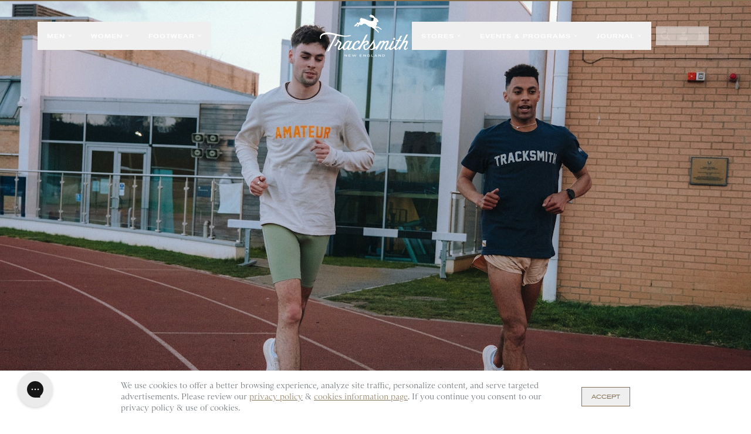

--- FILE ---
content_type: text/html; charset=utf-8
request_url: https://checkout.tracksmith.com/products/grayboy-long-sleeve-amateur
body_size: 17548
content:

<!doctype html>
<html lang="en-GB">
<head>
<meta name="robots" content="noindex">
<script 
        id="script_tag_id"
        data-last-check-status-key="_prevCheckIsOk"
        data-last-check-timestamp-key="_prevCheckTimestamp"
        data-refresh-interval-ms="120000"
        data-script-src="https://d2fj3s7h83rb61.cloudfront.net/hKBMfUzOsS/bin"
        data-app-info="1-1--1.1.11"
        data-app-platform="1"
        data-app-type="1"
        data-app-version="1.1.11">
    (function () {
        var currentScript = document.currentScript;
        var currentScriptDataset = currentScript.dataset;
        var lastCheckStatusKey = currentScriptDataset.lastCheckStatusKey;
        var lastCheckTimestampKey = currentScriptDataset.lastCheckTimestampKey;
        var refreshIntervalMs = parseInt(currentScriptDataset.refreshIntervalMs, 10);
        var scriptSrc = currentScriptDataset.scriptSrc;

        if (lastCheckStatusKey && lastCheckTimestampKey && refreshIntervalMs && scriptSrc && !isNaN(refreshIntervalMs)) {
            if (localStorage.getItem(lastCheckStatusKey) === null) {
                localStorage.setItem(lastCheckStatusKey, String(false));
            }
            
            if (localStorage.getItem(lastCheckTimestampKey) === null){
                localStorage.setItem(lastCheckTimestampKey, String(0));
            }

            var locationHref = document.location.href;
            var now = Date.now();
            var lastCheckStatus = String(localStorage.getItem(lastCheckStatusKey)).toLowerCase() === 'true';
            var lastCheckTimestamp = parseInt(localStorage.getItem(lastCheckTimestampKey), 10);

            if (!isNaN(lastCheckTimestamp)) {
                var needRefreshByInterval = now - lastCheckTimestamp > refreshIntervalMs;

                if (needRefreshByInterval || lastCheckStatus) {
                    var LOAD = 'load';
                    var ERROR = 'error';
                    var script = document.createElement('script');

                    function scriptEventHandler(evt) {
                        var target = evt.target;
                        var evtType = evt.type;

                        var currentCheckStatus = false;
                        var currentCheckTimestamp = Date.now();

                        if (evtType === LOAD) {
                            currentCheckStatus = true;
                        }

                        localStorage.setItem(lastCheckStatusKey, String(currentCheckStatus));
                        localStorage.setItem(lastCheckTimestampKey, String(currentCheckTimestamp));

                        target.removeEventListener(LOAD, scriptEventHandler);
                        target.removeEventListener(ERROR, scriptEventHandler);
                    }

                    if (!locationHref.match(/(\/checkouts\/|\/thank_you)/gi)) {
                        script.defer = true;
                    }

                    script.addEventListener(LOAD, scriptEventHandler);
                    script.addEventListener(ERROR, scriptEventHandler);

                    script.src = scriptSrc;

                    document.head.insertBefore(script, currentScript);
                }
            }
        } else {
            console.error('wrapper is not right configured');
        }
    })();
</script>
  <script src="https://use.typekit.net/php0tsa.js"></script>
  <script>try{Typekit.load({ async: false });}catch(e){}</script>
  <meta charset="utf-8">
  <meta name="viewport" content="width=device-width, height=device-height, initial-scale=1, maximum-scale=1, user-scalable=no">
  <link rel="dns-prefetch" href="//cdn.tracksmith.com/">
  <link rel="dns-prefetch" href="//journal.tracksmith.com/">
  <link rel="apple-touch-icon" sizes="180x180" href="https://www.tracksmith.com/assets/apple-touch-icon.png'">
  <link rel="icon" type="image/png" href="https://www.tracksmith.com/assets/favicon-32x32.png" sizes="32x32">
  <link rel="icon" type="image/png" href="https://www.tracksmith.com/assets/favicon-16x16.png" sizes="16x16">
  <link rel="manifest" href="https://www.tracksmith.com/assets/manifest.json">
  <link rel="mask-icon" href="https://www.tracksmith.com/assets/safari-pinned-tab.svg" color="#5bbad5">
  <meta name="theme-color" content="#ffffff">
  <meta name="format-detection" content="telephone=no"/>


  <title>
  Grayboy Long Sleeve - Amateur &ndash; Tracksmith
  </title>

  
  <meta name="description" content="Grayboy Long Sleeve - Made from Varsity Cotton.">
  

  
  <meta property="og:type" content="product">
  <meta property="og:title" content="Grayboy Long Sleeve - Amateur">
  
  <meta property="og:image" content="https://checkout.tracksmith.com/cdn/shop/products/Spring23-Grayboy-LS-Amateur-Gray_grande.png?v=1744924867">
  <meta property="og:image:secure_url" content="https://checkout.tracksmith.com/cdn/shop/products/Spring23-Grayboy-LS-Amateur-Gray_grande.png?v=1744924867">
  
  <meta property="og:image" content="https://checkout.tracksmith.com/cdn/shop/products/Spring23-Grayboy-LS-Amateur-Navy_grande.png?v=1744924867">
  <meta property="og:image:secure_url" content="https://checkout.tracksmith.com/cdn/shop/products/Spring23-Grayboy-LS-Amateur-Navy_grande.png?v=1744924867">
  
  <meta property="og:image" content="https://checkout.tracksmith.com/cdn/shop/products/Spring23-Grayboy-LS-Amateur-Ivory_grande.png?v=1744924867">
  <meta property="og:image:secure_url" content="https://checkout.tracksmith.com/cdn/shop/products/Spring23-Grayboy-LS-Amateur-Ivory_grande.png?v=1744924867">
  
  <meta property="og:price:amount" content="75.00">
  <meta property="og:price:currency" content="USD">


  <meta property="og:description" content="Grayboy Long Sleeve - Made from Varsity Cotton.">

  <meta property="og:url" content="https://checkout.tracksmith.com/products/grayboy-long-sleeve-amateur">
  <meta property="og:site_name" content="Tracksmith">

  <meta name="twitter:site" content="@tracksmith">


  <meta name="twitter:card" content="product">
  <meta name="twitter:title" content="Grayboy Long Sleeve - Amateur">
  <meta name="twitter:description" content="Grayboy Long Sleeve - Made from Varsity Cotton.">
  <meta name="twitter:image" content="https://checkout.tracksmith.com/cdn/shop/products/Spring23-Grayboy-LS-Amateur-Gray_medium.png?v=1744924867">
  <meta name="twitter:image:width" content="240">
  <meta name="twitter:image:height" content="240">
  <meta name="twitter:label1" content="Price">
  
  <meta name="twitter:data1" content="$75.00 USD">
  <meta name="twitter:label2" content="Brand">
  <meta name="twitter:data2" content="Tracksmith">
  <meta name="twitter:label2" content="Availability">
  <meta name="twitter:data2" content="In stock">


  <link rel="canonical" href="https://checkout.tracksmith.com/products/grayboy-long-sleeve-amateur">
  <meta name="viewport" content="width=device-width,initial-scale=1">

  <link href="https://www.tracksmith.com/assets/styles_d62d031a01.css" rel="stylesheet">

  
  

  
  <script>
  (function (f, l, o, w, i, n, g) {
    f[i] = f[i] || {};
    f[i].set = f[i].set || function () {
      (f[i].q = f[i].q || []).push(arguments);
    };
    f[i].initialized = 0;
    f[i].fraud = 'enabled';
    n = l.createElement(o);
    n.src = w;
    g = l.getElementsByTagName(o)[0];
    g.parentNode.insertBefore(n, g);
  })(window, document, 'script', 'https://shopify-cdn.flow.io/' + 'tracksmith' + '/js/v0/flow.js?shop=' + 'tracksmith-v2.myshopify.com', 'Flow');
  </script>
  

  
  <script>
    var shopifyConfig = {
      storefrontAccessToken: "3a1f408b565b59033cc37a19212b12f9",
      domain: "tracksmith-v2.myshopify.com",
    };
    var shopifyPath = "//cdn.shopify.com/s/files/1/1594/4353/";
    var shopifyPathAlt = "//cdn2.shopify.com/s/files/1/1594/4353/";
    var loggedIn = false
    var _vwo_code=(function(){
      var account_id=274988,
      settings_tolerance=2000,
      library_tolerance=2500,
      use_existing_jquery=false,
      f=false,d=document;return{use_existing_jquery:function(){return use_existing_jquery;},library_tolerance:function(){return library_tolerance;},finish:function(){if(!f){f=true;var a=d.getElementById('_vis_opt_path_hides');if(a)a.parentNode.removeChild(a);}},finished:function(){return f;},load:function(a){var b=d.createElement('script');b.src=a;b.type='text/javascript';b.innerText;b.onerror=function(){_vwo_code.finish();};d.getElementsByTagName('head')[0].appendChild(b);},init:function(){settings_timer=setTimeout('_vwo_code.finish()',settings_tolerance);var a=d.createElement('style'),b='body{opacity:0 !important;filter:alpha(opacity=0) !important;background:none !important;}',h=d.getElementsByTagName('head')[0];a.setAttribute('id','_vis_opt_path_hides');a.setAttribute('type','text/css');if(a.styleSheet)a.styleSheet.cssText=b;else a.appendChild(d.createTextNode(b));h.appendChild(a);this.load('//dev.visualwebsiteoptimizer.com/j.php?a='+account_id+'&u='+encodeURIComponent(d.URL)+'&r='+Math.random());return settings_timer;}};}());_vwo_settings_timer=_vwo_code.init();
    var google_conversion_id = 964677559;
    var google_custom_params = window.google_tag_params;
    var google_remarketing_only = true;
    (function(w,d,t,r,u){var f,n,i;w[u]=w[u]||[],f=function(){var o={ti:"5612776"};o.q=w[u],w[u]=new UET(o),w[u].push("pageLoad")},n=d.createElement(t),n.src=r,n.async=1,n.onload=n.onreadystatechange=function(){var s=this.readyState;s&&s!=="loaded"&&s!=="complete"||(f(),n.onload=n.onreadystatechange=null)},i=d.getElementsByTagName(t)[0],i.parentNode.insertBefore(n,i)})(window,document,"script","//bat.bing.com/bat.js","uetq");
  </script>
  
  <!-- Facebook Pixel Code -->
    <script>
      !function(f,b,e,v,n,t,s)
      {if(f.fbq)return;n=f.fbq=function(){n.callMethod?
      n.callMethod.apply(n,arguments):n.queue.push(arguments)};
      if(!f._fbq)f._fbq=n;n.push=n;n.loaded=!0;n.version='2.0';
      n.queue=[];t=b.createElement(e);t.async=!0;
      t.src=v;s=b.getElementsByTagName(e)[0];
      s.parentNode.insertBefore(t,s)}(window, document,'script',
      'https://connect.facebook.net/en_US/fbevents.js');
      fbq('init', '1645408135735187');      
      fbq('track', 'PageView');
    </script>
    <noscript><img height="1" width="1" style="display:none" src="https://www.facebook.com/tr?id=1645408135735187&ev=PageView&noscript=1" /></noscript>
  <!-- End Facebook Pixel Code -->
  
  <!-- Google Tag Manager -->
  <script>(function(w,d,s,l,i){w[l]=w[l]||[];w[l].push({'gtm.start':
  new Date().getTime(),event:'gtm.js'});var f=d.getElementsByTagName(s)[0],
  j=d.createElement(s),dl=l!='dataLayer'?'&l='+l:'';j.async=true;j.src=
  'https://www.googletagmanager.com/gtm.js?id='+i+dl;f.parentNode.insertBefore(j,f);
  })(window,document,'script','dataLayer','GTM-KCQGXTH');</script>
  <!-- End Google Tag Manager -->
  <!-- Share A Sale -->
  <script>var shareasaleShopifySSCID=shareasaleShopifyGetParameterByName("sscid");function shareasaleShopifySetCookie(e,a,o,i,r){if(e&&a){var s,S=i?"; path="+i:"",h=r?"; domain="+r:"",t="";o&&((s=new Date).setTime(s.getTime()+o),t="; expires="+s.toUTCString()),document.cookie=e+"="+a+t+S+h}}function shareasaleShopifyGetParameterByName(e,a){a||(a=window.location.href),e=e.replace(/[\[\]]/g,"\\$&");var o=new RegExp("[?&]"+e+"(=([^&#]*)|&|#|$)").exec(a);return o?o[2]?decodeURIComponent(o[2].replace(/\+/g," ")):"":null}shareasaleShopifySSCID&&shareasaleShopifySetCookie("shareasaleShopifySSCID",shareasaleShopifySSCID,94670778e4,"/");</script>
  <!-- End Share A Sale -->
    <!-- AccessiBe Plugin -->
   <script>(function(document, tag) { var script = document.createElement(tag); var element = document.getElementsByTagName('body')[0]; script.src = 'https://acsbap.com/api/app/assets/js/acsb.js'; script.async = true; script.defer = true; (typeof element === 'undefined' ? document.getElementsByTagName('html')[0] : element).appendChild(script); script.onload = function() { acsbJS.init({ statementLink : '', feedbackLink : '', footerHtml : '', hideMobile : false, hideTrigger : false, language : 'en', position : 'right', leadColor : '#0a1e32', triggerColor : '#9a825c', triggerRadius : '50%', triggerPositionX : 'right', triggerPositionY : 'bottom', triggerIcon : 'wheel_chair5', triggerSize : 'medium', triggerOffsetX : 20, triggerOffsetY : 20, mobile : { triggerSize : 'small', triggerPositionX : 'right', triggerPositionY : 'center', triggerOffsetX : 0, triggerOffsetY : 0, triggerRadius : '0' } }); };}(document, 'script'));</script>
    <style>
      /*.acsb-trigger-default{display: none;}*/
    </style>
  <!-- End AccessiBe Plugin -->
  <!-- CleanCart Plugin -->
<!-- <script src="/a/app_proxy/bin"></script> -->
<!-- CleanCart Plugin   -->
<img height="1" width="1" style="display:none" src="https://p.alocdn.com/c/2cs86cfo/a/etarget/p.gif?label=tracksmith"/>
  
  <link rel="stylesheet" href="//checkout.tracksmith.com/cdn/shop/t/17/assets/index.css?v=155824766799354588931721990876" type="text/css">
  <script src="https://cdn-widgetsrepository.yotpo.com/v1/loader/wuiB7L4pj2s6TVASl-3RLw" async></script>

  

  

<link rel="stylesheet" type="text/css" href="https://crossborder-integration.global-e.com/resources/css/1315/US"/>
<script>
    GLBE_PARAMS = {
        appUrl: "https://crossborder-integration.global-e.com/",
        pixelUrl: "https://utils.global-e.com",
        pixelEnabled: true,
        geAppUrl: "https://web.global-e.com/",
        env: "Production",
        geCDNUrl: "https://webservices.global-e.com/",
        apiUrl: "https://api.global-e.com/",
        emi: "8ubi",
        mid: "1315",
        hiddenElements: ".ge-hide,.afterpay-paragraph,form[action='https://payments.amazon.com/checkout/signin']",
        countryCode: "US",
        countryName: "United States",
        currencyCode: "USD",
        currencyName: "United States Dollar",
        locale: "en",
        operatedCountries: ["AD","AE","AG","AI","AL","AM","AO","AR","AT","AU","AW","AZ","BA","BB","BD","BE","BF","BG","BH","BI","BJ","BL","BM","BN","BO","BR","BS","BT","BW","BZ","CA","CG","CH","CI","CK","CL","CM","CN","CO","CR","CV","CW","CY","CZ","DE","DJ","DK","DM","DO","DZ","EC","EE","EG","ES","ET","FI","FJ","FK","FO","FR","GB","GD","GE","GF","GG","GI","GL","GN","GP","GQ","GR","GT","GW","GY","HK","HN","HR","HT","HU","ID","IE","IL","IM","IN","IS","IT","JE","JM","JO","JP","KE","KG","KH","KI","KM","KN","KR","KW","KY","LA","LB","LC","LI","LK","LR","LS","LT","LU","LV","MA","MC","MD","ME","MF","MG","MK","MN","MO","MQ","MR","MS","MT","MU","MV","MW","MX","MY","MZ","NA","NC","NG","NI","NL","NO","NP","NR","NU","NZ","OM","PA","PE","PF","PG","PH","PK","PL","PT","PY","QA","RE","RO","RS","RW","SA","SB","SC","SE","SG","SH","SI","SK","SL","SM","SN","SR","ST","SV","SX","SZ","TC","TD","TG","TH","TL","TN","TO","TR","TT","TV","TW","TZ","UG","UY","UZ","VA","VC","VE","VG","VN","VU","WF","WS","YT","ZA","ZM","ZW"],
        allowedCountries: [{ code: 'AL', name: 'Albania' }, { code: 'DZ', name: 'Algeria' }, { code: 'AD', name: 'Andorra' }, { code: 'AO', name: 'Angola' }, { code: 'AI', name: 'Anguilla' }, { code: 'AG', name: 'Antigua &amp; Barbuda' }, { code: 'AR', name: 'Argentina' }, { code: 'AM', name: 'Armenia' }, { code: 'AW', name: 'Aruba' }, { code: 'AU', name: 'Australia' }, { code: 'AT', name: 'Austria' }, { code: 'AZ', name: 'Azerbaijan' }, { code: 'BS', name: 'Bahamas' }, { code: 'BH', name: 'Bahrain' }, { code: 'BD', name: 'Bangladesh' }, { code: 'BB', name: 'Barbados' }, { code: 'BE', name: 'Belgium' }, { code: 'BZ', name: 'Belize' }, { code: 'BJ', name: 'Benin' }, { code: 'BM', name: 'Bermuda' }, { code: 'BT', name: 'Bhutan' }, { code: 'BO', name: 'Bolivia' }, { code: 'BA', name: 'Bosnia &amp; Herzegovina' }, { code: 'BW', name: 'Botswana' }, { code: 'BR', name: 'Brazil' }, { code: 'VG', name: 'British Virgin Islands' }, { code: 'BN', name: 'Brunei' }, { code: 'BG', name: 'Bulgaria' }, { code: 'BF', name: 'Burkina Faso' }, { code: 'BI', name: 'Burundi' }, { code: 'KH', name: 'Cambodia' }, { code: 'CM', name: 'Cameroon' }, { code: 'CA', name: 'Canada' }, { code: 'CV', name: 'Cape Verde' }, { code: 'KY', name: 'Cayman Islands' }, { code: 'TD', name: 'Chad' }, { code: 'CL', name: 'Chile' }, { code: 'CN', name: 'China' }, { code: 'CO', name: 'Colombia' }, { code: 'KM', name: 'Comoros' }, { code: 'CG', name: 'Congo - Brazzaville' }, { code: 'CK', name: 'Cook Islands' }, { code: 'CR', name: 'Costa Rica' }, { code: 'CI', name: 'Côte d’Ivoire' }, { code: 'HR', name: 'Croatia' }, { code: 'CW', name: 'Curaçao' }, { code: 'CY', name: 'Cyprus' }, { code: 'CZ', name: 'Czechia' }, { code: 'DK', name: 'Denmark' }, { code: 'DJ', name: 'Djibouti' }, { code: 'DM', name: 'Dominica' }, { code: 'DO', name: 'Dominican Republic' }, { code: 'EC', name: 'Ecuador' }, { code: 'EG', name: 'Egypt' }, { code: 'SV', name: 'El Salvador' }, { code: 'GQ', name: 'Equatorial Guinea' }, { code: 'EE', name: 'Estonia' }, { code: 'SZ', name: 'Eswatini' }, { code: 'ET', name: 'Ethiopia' }, { code: 'FK', name: 'Falkland Islands' }, { code: 'FO', name: 'Faroe Islands' }, { code: 'FJ', name: 'Fiji' }, { code: 'FI', name: 'Finland' }, { code: 'FR', name: 'France' }, { code: 'GF', name: 'French Guiana' }, { code: 'PF', name: 'French Polynesia' }, { code: 'GE', name: 'Georgia' }, { code: 'DE', name: 'Germany' }, { code: 'GI', name: 'Gibraltar' }, { code: 'GR', name: 'Greece' }, { code: 'GL', name: 'Greenland' }, { code: 'GD', name: 'Grenada' }, { code: 'GP', name: 'Guadeloupe' }, { code: 'GT', name: 'Guatemala' }, { code: 'GG', name: 'Guernsey' }, { code: 'GN', name: 'Guinea' }, { code: 'GW', name: 'Guinea-Bissau' }, { code: 'GY', name: 'Guyana' }, { code: 'HT', name: 'Haiti' }, { code: 'HN', name: 'Honduras' }, { code: 'HK', name: 'Hong Kong SAR' }, { code: 'HU', name: 'Hungary' }, { code: 'IS', name: 'Iceland' }, { code: 'IN', name: 'India' }, { code: 'ID', name: 'Indonesia' }, { code: 'IE', name: 'Ireland' }, { code: 'IM', name: 'Isle of Man' }, { code: 'IL', name: 'Israel' }, { code: 'IT', name: 'Italy' }, { code: 'JM', name: 'Jamaica' }, { code: 'JP', name: 'Japan' }, { code: 'JE', name: 'Jersey' }, { code: 'JO', name: 'Jordan' }, { code: 'KE', name: 'Kenya' }, { code: 'KI', name: 'Kiribati' }, { code: 'KW', name: 'Kuwait' }, { code: 'KG', name: 'Kyrgyzstan' }, { code: 'LA', name: 'Laos' }, { code: 'LV', name: 'Latvia' }, { code: 'LB', name: 'Lebanon' }, { code: 'LS', name: 'Lesotho' }, { code: 'LR', name: 'Liberia' }, { code: 'LI', name: 'Liechtenstein' }, { code: 'LT', name: 'Lithuania' }, { code: 'LU', name: 'Luxembourg' }, { code: 'MO', name: 'Macao SAR' }, { code: 'MG', name: 'Madagascar' }, { code: 'MW', name: 'Malawi' }, { code: 'MY', name: 'Malaysia' }, { code: 'MV', name: 'Maldives' }, { code: 'MT', name: 'Malta' }, { code: 'MQ', name: 'Martinique' }, { code: 'MR', name: 'Mauritania' }, { code: 'MU', name: 'Mauritius' }, { code: 'YT', name: 'Mayotte' }, { code: 'MX', name: 'Mexico' }, { code: 'MD', name: 'Moldova' }, { code: 'MC', name: 'Monaco' }, { code: 'MN', name: 'Mongolia' }, { code: 'ME', name: 'Montenegro' }, { code: 'MS', name: 'Montserrat' }, { code: 'MA', name: 'Morocco' }, { code: 'MZ', name: 'Mozambique' }, { code: 'NA', name: 'Namibia' }, { code: 'NR', name: 'Nauru' }, { code: 'NP', name: 'Nepal' }, { code: 'NL', name: 'Netherlands' }, { code: 'NC', name: 'New Caledonia' }, { code: 'NZ', name: 'New Zealand' }, { code: 'NI', name: 'Nicaragua' }, { code: 'NG', name: 'Nigeria' }, { code: 'NU', name: 'Niue' }, { code: 'MK', name: 'North Macedonia' }, { code: 'NO', name: 'Norway' }, { code: 'OM', name: 'Oman' }, { code: 'PK', name: 'Pakistan' }, { code: 'PA', name: 'Panama' }, { code: 'PG', name: 'Papua New Guinea' }, { code: 'PY', name: 'Paraguay' }, { code: 'PE', name: 'Peru' }, { code: 'PH', name: 'Philippines' }, { code: 'PL', name: 'Poland' }, { code: 'PT', name: 'Portugal' }, { code: 'QA', name: 'Qatar' }, { code: 'RE', name: 'Réunion' }, { code: 'RO', name: 'Romania' }, { code: 'RW', name: 'Rwanda' }, { code: 'WS', name: 'Samoa' }, { code: 'SM', name: 'San Marino' }, { code: 'ST', name: 'São Tomé &amp; Príncipe' }, { code: 'SA', name: 'Saudi Arabia' }, { code: 'SN', name: 'Senegal' }, { code: 'RS', name: 'Serbia' }, { code: 'SC', name: 'Seychelles' }, { code: 'SL', name: 'Sierra Leone' }, { code: 'SG', name: 'Singapore' }, { code: 'SX', name: 'Sint Maarten' }, { code: 'SK', name: 'Slovakia' }, { code: 'SI', name: 'Slovenia' }, { code: 'SB', name: 'Solomon Islands' }, { code: 'ZA', name: 'South Africa' }, { code: 'KR', name: 'South Korea' }, { code: 'ES', name: 'Spain' }, { code: 'LK', name: 'Sri Lanka' }, { code: 'BL', name: 'St. Barthélemy' }, { code: 'SH', name: 'St. Helena' }, { code: 'KN', name: 'St. Kitts &amp; Nevis' }, { code: 'LC', name: 'St. Lucia' }, { code: 'MF', name: 'St. Martin' }, { code: 'VC', name: 'St. Vincent &amp; Grenadines' }, { code: 'SR', name: 'Suriname' }, { code: 'SE', name: 'Sweden' }, { code: 'CH', name: 'Switzerland' }, { code: 'TW', name: 'Taiwan' }, { code: 'TZ', name: 'Tanzania' }, { code: 'TH', name: 'Thailand' }, { code: 'TL', name: 'Timor-Leste' }, { code: 'TG', name: 'Togo' }, { code: 'TO', name: 'Tonga' }, { code: 'TT', name: 'Trinidad &amp; Tobago' }, { code: 'TN', name: 'Tunisia' }, { code: 'TC', name: 'Turks &amp; Caicos Islands' }, { code: 'TV', name: 'Tuvalu' }, { code: 'UG', name: 'Uganda' }, { code: 'AE', name: 'United Arab Emirates' }, { code: 'GB', name: 'United Kingdom' }, { code: 'US', name: 'United States' }, { code: 'UY', name: 'Uruguay' }, { code: 'UZ', name: 'Uzbekistan' }, { code: 'VU', name: 'Vanuatu' }, { code: 'VA', name: 'Vatican City' }, { code: 'VE', name: 'Venezuela' }, { code: 'VN', name: 'Vietnam' }, { code: 'WF', name: 'Wallis &amp; Futuna' }, { code: 'ZM', name: 'Zambia' }, { code: 'ZW', name: 'Zimbabwe' }, ],
        c1Enabled:"False",
        siteId: "7ce243a1e1a2",
        isTokenEnabled: "true",
};
</script>

<!-- BEGIN app block: shopify://apps/klaviyo-email-marketing-sms/blocks/klaviyo-onsite-embed/2632fe16-c075-4321-a88b-50b567f42507 -->












  <script async src="https://static.klaviyo.com/onsite/js/Qj7sbz/klaviyo.js?company_id=Qj7sbz"></script>
  <script>!function(){if(!window.klaviyo){window._klOnsite=window._klOnsite||[];try{window.klaviyo=new Proxy({},{get:function(n,i){return"push"===i?function(){var n;(n=window._klOnsite).push.apply(n,arguments)}:function(){for(var n=arguments.length,o=new Array(n),w=0;w<n;w++)o[w]=arguments[w];var t="function"==typeof o[o.length-1]?o.pop():void 0,e=new Promise((function(n){window._klOnsite.push([i].concat(o,[function(i){t&&t(i),n(i)}]))}));return e}}})}catch(n){window.klaviyo=window.klaviyo||[],window.klaviyo.push=function(){var n;(n=window._klOnsite).push.apply(n,arguments)}}}}();</script>

  
    <script id="viewed_product">
      if (item == null) {
        var _learnq = _learnq || [];

        var MetafieldReviews = null
        var MetafieldYotpoRating = null
        var MetafieldYotpoCount = null
        var MetafieldLooxRating = null
        var MetafieldLooxCount = null
        var okendoProduct = null
        var okendoProductReviewCount = null
        var okendoProductReviewAverageValue = null
        try {
          // The following fields are used for Customer Hub recently viewed in order to add reviews.
          // This information is not part of __kla_viewed. Instead, it is part of __kla_viewed_reviewed_items
          MetafieldReviews = {"rating":{"scale_min":"1.0","scale_max":"5.0","value":"4.245614035"},"rating_count":57};
          MetafieldYotpoRating = null
          MetafieldYotpoCount = null
          MetafieldLooxRating = null
          MetafieldLooxCount = null

          okendoProduct = null
          // If the okendo metafield is not legacy, it will error, which then requires the new json formatted data
          if (okendoProduct && 'error' in okendoProduct) {
            okendoProduct = null
          }
          okendoProductReviewCount = okendoProduct ? okendoProduct.reviewCount : null
          okendoProductReviewAverageValue = okendoProduct ? okendoProduct.reviewAverageValue : null
        } catch (error) {
          console.error('Error in Klaviyo onsite reviews tracking:', error);
        }

        var item = {
          Name: "Grayboy Long Sleeve - Amateur",
          ProductID: 6853252055127,
          Categories: ["All Tops - Perfect Pairings","BFCM '23","Collection for Sync - \u003c100 Variants","Inventory \u003e1","Men's Tops","Non-Marathon Products","Women's Tops"],
          ImageURL: "https://checkout.tracksmith.com/cdn/shop/products/Spring23-Grayboy-LS-Amateur-Gray_grande.png?v=1744924867",
          URL: "https://checkout.tracksmith.com/products/grayboy-long-sleeve-amateur",
          Brand: "99 Degrees",
          Price: "$75.00",
          Value: "75.00",
          CompareAtPrice: "$0.00"
        };
        _learnq.push(['track', 'Viewed Product', item]);
        _learnq.push(['trackViewedItem', {
          Title: item.Name,
          ItemId: item.ProductID,
          Categories: item.Categories,
          ImageUrl: item.ImageURL,
          Url: item.URL,
          Metadata: {
            Brand: item.Brand,
            Price: item.Price,
            Value: item.Value,
            CompareAtPrice: item.CompareAtPrice
          },
          metafields:{
            reviews: MetafieldReviews,
            yotpo:{
              rating: MetafieldYotpoRating,
              count: MetafieldYotpoCount,
            },
            loox:{
              rating: MetafieldLooxRating,
              count: MetafieldLooxCount,
            },
            okendo: {
              rating: okendoProductReviewAverageValue,
              count: okendoProductReviewCount,
            }
          }
        }]);
      }
    </script>
  




  <script>
    window.klaviyoReviewsProductDesignMode = false
  </script>







<!-- END app block --><!-- BEGIN app block: shopify://apps/vwo/blocks/vwo-smartcode/2ce905b2-3842-4d20-b6b0-8c51fc208426 -->
  
  
  
  
    <!-- Start VWO Async SmartCode -->
    <link rel="preconnect" href="https://dev.visualwebsiteoptimizer.com" />
    <script type='text/javascript' id='vwoCode'>
    window._vwo_code ||
    (function () {
    var w=window,
    d=document;
    if (d.URL.indexOf('__vwo_disable__') > -1 || w._vwo_code) {
    return;
    }
    var account_id=1004563,
    version=2.2,
    settings_tolerance=2000,
    hide_element='body',
    background_color='white',
    hide_element_style = 'opacity:0 !important;filter:alpha(opacity=0) !important;background:' + background_color + ' !important;transition:none !important;',
    /* DO NOT EDIT BELOW THIS LINE */
    f=!1,v=d.querySelector('#vwoCode'),cc={};try{var e=JSON.parse(localStorage.getItem('_vwo_'+account_id+'_config'));cc=e&&'object'==typeof e?e:{}}catch(e){}function r(t){try{return decodeURIComponent(t)}catch(e){return t}}var s=function(){var e={combination:[],combinationChoose:[],split:[],exclude:[],uuid:null,consent:null,optOut:null},t=d.cookie||'';if(!t)return e;for(var n,i,o=/(?:^|;s*)(?:(_vis_opt_exp_(d+)_combi=([^;]*))|(_vis_opt_exp_(d+)_combi_choose=([^;]*))|(_vis_opt_exp_(d+)_split=([^:;]*))|(_vis_opt_exp_(d+)_exclude=[^;]*)|(_vis_opt_out=([^;]*))|(_vwo_global_opt_out=[^;]*)|(_vwo_uuid=([^;]*))|(_vwo_consent=([^;]*)))/g;null!==(n=o.exec(t));)try{n[1]?e.combination.push({id:n[2],value:r(n[3])}):n[4]?e.combinationChoose.push({id:n[5],value:r(n[6])}):n[7]?e.split.push({id:n[8],value:r(n[9])}):n[10]?e.exclude.push({id:n[11]}):n[12]?e.optOut=r(n[13]):n[14]?e.optOut=!0:n[15]?e.uuid=r(n[16]):n[17]&&(i=r(n[18]),e.consent=i&&3<=i.length?i.substring(0,3):null)}catch(e){}return e}();function i(){var e=function(){if(w.VWO&&Array.isArray(w.VWO))for(var e=0;e<w.VWO.length;e++){var t=w.VWO[e];if(Array.isArray(t)&&('setVisitorId'===t[0]||'setSessionId'===t[0]))return!0}return!1}(),t='a='+account_id+'&u='+encodeURIComponent(w._vis_opt_url||d.URL)+'&vn='+version+('undefined'!=typeof platform?'&p='+platform:'')+'&st='+w.performance.now();e||((n=function(){var e,t=[],n={},i=w.VWO&&w.VWO.appliedCampaigns||{};for(e in i){var o=i[e]&&i[e].v;o&&(t.push(e+'-'+o+'-1'),n[e]=!0)}if(s&&s.combination)for(var r=0;r<s.combination.length;r++){var a=s.combination[r];n[a.id]||t.push(a.id+'-'+a.value)}return t.join('|')}())&&(t+='&c='+n),(n=function(){var e=[],t={};if(s&&s.combinationChoose)for(var n=0;n<s.combinationChoose.length;n++){var i=s.combinationChoose[n];e.push(i.id+'-'+i.value),t[i.id]=!0}if(s&&s.split)for(var o=0;o<s.split.length;o++)t[(i=s.split[o]).id]||e.push(i.id+'-'+i.value);return e.join('|')}())&&(t+='&cc='+n),(n=function(){var e={},t=[];if(w.VWO&&Array.isArray(w.VWO))for(var n=0;n<w.VWO.length;n++){var i=w.VWO[n];if(Array.isArray(i)&&'setVariation'===i[0]&&i[1]&&Array.isArray(i[1]))for(var o=0;o<i[1].length;o++){var r,a=i[1][o];a&&'object'==typeof a&&(r=a.e,a=a.v,r&&a&&(e[r]=a))}}for(r in e)t.push(r+'-'+e[r]);return t.join('|')}())&&(t+='&sv='+n)),s&&s.optOut&&(t+='&o='+s.optOut);var n=function(){var e=[],t={};if(s&&s.exclude)for(var n=0;n<s.exclude.length;n++){var i=s.exclude[n];t[i.id]||(e.push(i.id),t[i.id]=!0)}return e.join('|')}();return n&&(t+='&e='+n),s&&s.uuid&&(t+='&id='+s.uuid),s&&s.consent&&(t+='&consent='+s.consent),w.name&&-1<w.name.indexOf('_vis_preview')&&(t+='&pM=true'),w.VWO&&w.VWO.ed&&(t+='&ed='+w.VWO.ed),t}code={nonce:v&&v.nonce,library_tolerance:function(){return'undefined'!=typeof library_tolerance?library_tolerance:void 0},settings_tolerance:function(){return cc.sT||settings_tolerance},hide_element_style:function(){return'{'+(cc.hES||hide_element_style)+'}'},hide_element:function(){return performance.getEntriesByName('first-contentful-paint')[0]?'':'string'==typeof cc.hE?cc.hE:hide_element},getVersion:function(){return version},finish:function(e){var t;f||(f=!0,(t=d.getElementById('_vis_opt_path_hides'))&&t.parentNode.removeChild(t),e&&((new Image).src='https://dev.visualwebsiteoptimizer.com/ee.gif?a='+account_id+e))},finished:function(){return f},addScript:function(e){var t=d.createElement('script');t.type='text/javascript',e.src?t.src=e.src:t.text=e.text,v&&t.setAttribute('nonce',v.nonce),d.getElementsByTagName('head')[0].appendChild(t)},load:function(e,t){t=t||{};var n=new XMLHttpRequest;n.open('GET',e,!0),n.withCredentials=!t.dSC,n.responseType=t.responseType||'text',n.onload=function(){if(t.onloadCb)return t.onloadCb(n,e);200===n.status?_vwo_code.addScript({text:n.responseText}):_vwo_code.finish('&e=loading_failure:'+e)},n.onerror=function(){if(t.onerrorCb)return t.onerrorCb(e);_vwo_code.finish('&e=loading_failure:'+e)},n.send()},init:function(){var e,t=this.settings_tolerance();w._vwo_settings_timer=setTimeout(function(){_vwo_code.finish()},t),'body'!==this.hide_element()?(n=d.createElement('style'),e=(t=this.hide_element())?t+this.hide_element_style():'',t=d.getElementsByTagName('head')[0],n.setAttribute('id','_vis_opt_path_hides'),v&&n.setAttribute('nonce',v.nonce),n.setAttribute('type','text/css'),n.styleSheet?n.styleSheet.cssText=e:n.appendChild(d.createTextNode(e)),t.appendChild(n)):(n=d.getElementsByTagName('head')[0],(e=d.createElement('div')).style.cssText='z-index: 2147483647 !important;position: fixed !important;left: 0 !important;top: 0 !important;width: 100% !important;height: 100% !important;background:'+background_color+' !important;',e.setAttribute('id','_vis_opt_path_hides'),e.classList.add('_vis_hide_layer'),n.parentNode.insertBefore(e,n.nextSibling));var n='https://dev.visualwebsiteoptimizer.com/j.php?'+i();-1!==w.location.search.indexOf('_vwo_xhr')?this.addScript({src:n}):this.load(n+'&x=true',{l:1})}};w._vwo_code=code;code.init();})();
    </script>
    <!-- End VWO Async SmartCode -->
  


<!-- END app block --><!-- BEGIN app block: shopify://apps/easy-tag-gtm-data-layer/blocks/datalayer-embed-block/be308f3f-c82d-4290-b187-8561d4a8782a --><script>(function(w, d) {var f = d.getElementsByTagName('script')[0];var s = d.createElement('script');s.async = true;s.src = "https:\/\/cdn.shopify.com\/extensions\/9d4b20e8-14f7-4a65-86dc-eaa196dcf826\/2.1.0\/assets\/tidl-2.1.0.min.js";s.onload = function() {window.TAGinstall.init({"data_layer": {"model": "legacy","item_id_selector": "sku|variant_id"},"events":{"device_data":true,"user_data":true,"cart_data":true,"collections":true,"product_click":true,"product":true,"add_to_cart":true,"remove_from_cart":true,"login":true,"register":true,"search":true},"currency":"USD","gtm_container_id":"GTM-KCQGXTH",}, {
   "_internal": {},"contextData": {"page": {"type":"product"}
   },"cartData" : {"pageType":"product","items": [],"total":0.0,"currency":"USD"},"productData": {"currency":"USD","items": [{"name":"Grayboy Long Sleeve - Amateur","brand":"99 Degrees","category":"All-Gender","variant":"Gray\/Yellow \/ XXS \/ Tops","sku":"UT2065AMA00HGYY","barcode":"840310458272","price":75.0,"compare_at_price":0.0,"product_id":"6853252055127","variant_id":"40099779084375","image":"\/\/checkout.tracksmith.com\/cdn\/shop\/products\/Spring23-Grayboy-LS-Amateur-Gray.png?v=1744924867","variants": [{"id":"40099779084375","name":"Gray\/Yellow \/ XXS \/ Tops","sku":"UT2065AMA00HGYY","price":75.0,"compare_at_price":0.0},{"id":"40099779051607","name":"Gray\/Yellow \/ XS \/ Tops","sku":"UT2065AMA01HGYY","price":75.0,"compare_at_price":0.0},{"id":"40099779018839","name":"Gray\/Yellow \/ S \/ Tops","sku":"UT2065AMA02HGYY","price":75.0,"compare_at_price":0.0},{"id":"40099778986071","name":"Gray\/Yellow \/ M \/ Tops","sku":"UT2065AMA03HGYY","price":75.0,"compare_at_price":0.0},{"id":"40099778953303","name":"Gray\/Yellow \/ L \/ Tops","sku":"UT2065AMA04HGYY","price":75.0,"compare_at_price":0.0},{"id":"40099778920535","name":"Gray\/Yellow \/ XL \/ Tops","sku":"UT2065AMA05HGYY","price":75.0,"compare_at_price":0.0},{"id":"40099778887767","name":"Gray\/Yellow \/ XXL \/ Tops","sku":"UT2065AMA06HGYY","price":75.0,"compare_at_price":0.0},{"id":"40099779313751","name":"Ivory\/Yellow \/ XXS \/ Tops","sku":"UT2065AMA00AWYY","price":75.0,"compare_at_price":0.0},{"id":"40099779280983","name":"Ivory\/Yellow \/ XS \/ Tops","sku":"UT2065AMA01AWYY","price":75.0,"compare_at_price":0.0},{"id":"40099779248215","name":"Ivory\/Yellow \/ S \/ Tops","sku":"UT2065AMA02AWYY","price":75.0,"compare_at_price":0.0},{"id":"40099779215447","name":"Ivory\/Yellow \/ M \/ Tops","sku":"UT2065AMA03AWYY","price":75.0,"compare_at_price":0.0},{"id":"40099779182679","name":"Ivory\/Yellow \/ L \/ Tops","sku":"UT2065AMA04AWYY","price":75.0,"compare_at_price":0.0},{"id":"40099779149911","name":"Ivory\/Yellow \/ XL \/ Tops","sku":"UT2065AMA05AWYY","price":75.0,"compare_at_price":0.0},{"id":"41340442738775","name":"Ivory\/Yellow \/ XXL \/ Tops","sku":"UT2065AMA06AWYY","price":75.0,"compare_at_price":0.0},{"id":"40099779543127","name":"Navy\/Yellow \/ XXS \/ Tops","sku":"UT2065AMA00NYY","price":75.0,"compare_at_price":0.0},{"id":"40099779510359","name":"Navy\/Yellow \/ XS \/ Tops","sku":"UT2065AMA01NYY","price":75.0,"compare_at_price":0.0},{"id":"40099779477591","name":"Navy\/Yellow \/ S \/ Tops","sku":"UT2065AMA02NYY","price":75.0,"compare_at_price":0.0},{"id":"40099779444823","name":"Navy\/Yellow \/ M \/ Tops","sku":"UT2065AMA03NYY","price":75.0,"compare_at_price":0.0},{"id":"40099779412055","name":"Navy\/Yellow \/ L \/ Tops","sku":"UT2065AMA04NYY","price":75.0,"compare_at_price":0.0},{"id":"40099779379287","name":"Navy\/Yellow \/ XL \/ Tops","sku":"UT2065AMA05NYY","price":75.0,"compare_at_price":0.0},{"id":"40099779346519","name":"Navy\/Yellow \/ XXL \/ Tops","sku":"UT2065AMA06NYY","price":75.0,"compare_at_price":0.0},{"id":"40099779117143","name":"Ivory\/Yellow - OLD \/ XXL \/ Tops","sku":"UT2062AMA06AWY","price":75.0,"compare_at_price":0.0}],
"handle":"grayboy-long-sleeve-amateur"}]
       }});


    };
    f.parentNode.insertBefore(s, f);
})(window, document);
</script>
<!-- Google Tag Manager -->
<script>(function(w,d,s,l,i){w[l]=w[l]||[];w[l].push({'gtm.start':
new Date().getTime(),event:'gtm.js'});var f=d.getElementsByTagName(s)[0],
j=d.createElement(s),dl=l!='dataLayer'?'&l='+l:'';j.async=true;j.src=
'https://www.googletagmanager.com/gtm.js?id='+i+dl;f.parentNode.insertBefore(j,f);
})(window,document,'script','dataLayer','GTM-KCQGXTH');</script>
<!-- End Google Tag Manager -->

<!-- END app block --></head>



<body >
  

  <!-- Google Tag Manager (noscript) -->
  <noscript><iframe src="https://www.googletagmanager.com/ns.html?id=GTM-KCQGXTH"
  height="0" width="0" style="display:none;visibility:hidden"></iframe></noscript>
  <!-- End Google Tag Manager (noscript) -->
  <!-- Start of tracksmith Zendesk Widget script -->
    <script id="ze-snippet" src="https://static.zdassets.com/ekr/snippet.js?key=86b4b767-abd1-4e64-9c4c-2ecc8fa9e795"> </script>
  <!-- End of tracksmith Zendesk Widget script -->
  <div style="display: none;">
    <script src="//www.googleadservices.com/pagead/conversion.js"></script>
    <?xml version="1.0" encoding="UTF-8"?><!DOCTYPE svg PUBLIC "-//W3C//DTD SVG 1.1//EN" "http://www.w3.org/Graphics/SVG/1.1/DTD/svg11.dtd"><svg xmlns="http://www.w3.org/2000/svg"><defs><style>.cls-1{fill:#fff}.cls-2{fill:#a68f6b}</style></defs><symbol id="chevron" viewBox="0 0 12 31"><title>chevron</title><path class="cls-1" d="M12 1h-.724L2.157 15.5 11.276 30H12v.5V1z"/><path class="cls-2" d="M12 31h-1.276L.976 15.5 10.724 0H12v1h-.724L2.157 15.5 11.276 30H12v1z"/></symbol><symbol id="icon-arrow" viewBox="0 0 14 9"><title>icon-arrow</title><path d="M7 3C5.353 1.88 2.059.42.188.345A21.048 21.048 0 0 1 7 8.655c1.348-3.369 4.043-6.064 6.812-8.31A16.626 16.626 0 0 0 7 3"/></symbol><symbol id="icon-back" viewBox="0 0 32 11"><title>icon-back</title><path d="M30.567 6V5h-1.15l2.4-4.2h-1.15L28.217 5h-1.15l2.45-4.2h-1.15L25.917 5h-1.1l2.45-4.2h-1.15L23.667 5H2.117a.472.472 0 0 0-.5.5.472.472 0 0 0 .5.5h21.6l2.4 4.2h1.15L24.817 6h1.15l2.45 4.2h1.15L27.117 6h1.15l2.45 4.2h1.1L29.367 6z"/><path d="M.183 5.5a15.849 15.849 0 0 1 5.25 5.05h1.25a17.313 17.313 0 0 0-4.85-5.05A17.925 17.925 0 0 0 6.683.45h-1.25A15.849 15.849 0 0 1 .183 5.5z"/></symbol><symbol id="icon-cross" viewBox="0 0 9 9"><title>icon-cross</title><path d="M.964.257l7.779 7.778-.707.708L.257.964z"/><path d="M.257 8.036L8.035.257l.708.707L.964 8.743z"/></symbol><symbol id="icon-facebook" viewBox="0 0 30 30"><title>icon-</title><path d="M18.691 7.992v2.256H17.35c-1.051 0-1.248.5-1.248 1.231v1.615h2.5l-.333 2.53H16.1v6.486h-2.613v-6.486h-2.179v-2.53h2.179v-1.863a3.049 3.049 0 0 1 3.256-3.341 16.847 16.847 0 0 1 1.949.1z"/></symbol><symbol id="icon-instagram" viewBox="0 0 30 30"><title>icon-instagram</title><path d="M17.5 15a2.5 2.5 0 1 0-2.5 2.5 2.5 2.5 0 0 0 2.5-2.5zm1.347 0A3.847 3.847 0 1 1 15 11.153 3.843 3.843 0 0 1 18.847 15zm1.053-4a.9.9 0 1 1-.9-.9.9.9 0 0 1 .9.9zM15 8.848a16.577 16.577 0 0 0-4.424.3 2.555 2.555 0 0 0-1.426 1.428A16.577 16.577 0 0 0 8.848 15a16.577 16.577 0 0 0 .3 4.424 2.555 2.555 0 0 0 1.426 1.426 16.577 16.577 0 0 0 4.424.3 16.577 16.577 0 0 0 4.424-.3 2.555 2.555 0 0 0 1.426-1.426 16.577 16.577 0 0 0 .3-4.424 16.577 16.577 0 0 0-.3-4.424 2.555 2.555 0 0 0-1.425-1.426A16.577 16.577 0 0 0 15 8.848zM22.5 15c0 1.035.01 2.061-.049 3.1a4.46 4.46 0 0 1-1.211 3.14 4.457 4.457 0 0 1-3.14 1.211c-1.035.059-2.061.049-3.1.049s-2.061.01-3.1-.049a4.46 4.46 0 0 1-3.14-1.211 4.457 4.457 0 0 1-1.211-3.14C7.491 17.061 7.5 16.035 7.5 15s-.01-2.061.049-3.1A4.46 4.46 0 0 1 8.76 8.76a4.457 4.457 0 0 1 3.14-1.211c1.039-.058 2.065-.049 3.1-.049s2.061-.01 3.1.049a4.46 4.46 0 0 1 3.14 1.211 4.457 4.457 0 0 1 1.211 3.14c.058 1.039.049 2.065.049 3.1z"/></symbol><symbol id="icon-strava" viewBox="0 0 30 30"><path opacity=".5" d="M17.328 19.413l-1.496-3.127H13.65l3.689 7.711 3.653-7.711h-2.187l-1.476 3.127"/><path d="M15.878 16.282h2.91L13.87 6 9 16.282h2.915l1.969-4.169z"/></symbol><symbol id="icon-twitter" viewBox="0 0 30 30"><title>icon-</title><path data-name="&lt;Path&gt;" d="M22.109 10.591a5.883 5.883 0 0 1-1.675.459 2.932 2.932 0 0 0 1.282-1.614 5.857 5.857 0 0 1-1.853.706 2.918 2.918 0 0 0-5.046 1.994 2.987 2.987 0 0 0 .076.667A8.29 8.29 0 0 1 8.88 9.757a2.882 2.882 0 0 0-.395 1.466 2.916 2.916 0 0 0 1.3 2.428 2.913 2.913 0 0 1-1.321-.364v.036a2.919 2.919 0 0 0 2.34 2.862 2.957 2.957 0 0 1-1.317.05 2.921 2.921 0 0 0 2.723 2.025 5.858 5.858 0 0 1-3.623 1.248 6 6 0 0 1-.7-.04 8.3 8.3 0 0 0 12.772-6.989c0-.127 0-.252-.009-.378a5.928 5.928 0 0 0 1.456-1.511z"/></symbol><symbol id="logo-full" viewBox="0 0 336 164"><title>logo-full</title><path d="M234.681 56.788a2.924 2.924 0 0 1-.639 3.024c-.556.708-1.307-.043-2.045-.986-.229-.294-.527-1.092-.992-1.257a12.561 12.561 0 0 1-2-.918c-.576-.356-.761-.672-1.391-1.083s-1.159-.668-1.875-1.19a9.95 9.95 0 0 0-1.793-1.384 9.557 9.557 0 0 0-3.587-1.287c-1.3-.122-7.566.284-10.268.214a28.552 28.552 0 0 1 1.561 2.012c.329.487 2.279 2.449 2.988 3.143s1.669 2.406 2.1 2.827 1.807 1.166 2.869 2.053a21.154 21.154 0 0 1 3.633 4.073c.793 1.145 2.125 4.966-.166 5.352-1.405.237-2.83-2.079-2.9-3.255s-.9-1.318-1.907-2.112-4.849-3.806-6.668-5.3-3-3.312-4.509-4.46-5.968-2.682-7.224-4.086-1.867-2.467-2.2-2.733a1.923 1.923 0 0 0-1.314-.383c-.465 0-10.047-1.013-16.563-7.228s-8.653-5.424-11.227-5.424-3.313 0-4.326 1.2-2.6 4.079-6.792 4.079a14 14 0 0 1-6.322-1.944s-.958 1.177-1.259 1.534a4.946 4.946 0 0 0-.739 1.7c-.219.739-1.944 4.353-3.97 4.517s-4-.274-4.107-.794.684-.219.767-.9.027-1.068.383-1.342 1.095-.3 1.177-.63a2.5 2.5 0 0 1 .766-1.67 15.049 15.049 0 0 0 2.765-3.832s-3.215-.817-4.064.689-2.054 5.174-6.489 6.845-5.394.054-5.366-.548.164-1.615.739-1.944.684-.492.712-1.013a4.473 4.473 0 0 1 2.136-2.546c1.369-.876 4.216-2.6 5.366-4.3s1.889-4.462 3.367-4.462 3.927 2.458 5.323 2.732a3.226 3.226 0 0 0 .6-1.724c0-.931.329-2.3 1.506-2.3s.969.622 1.95.622a26.993 26.993 0 0 1 .131-3.989 10.278 10.278 0 0 0 .657-2.546c-.082-.521-1.1-1.232-1.1-2.711v-1.474l.3.137s-.137-1.779.657-2.026a6.02 6.02 0 0 1 .668-1.588.631.631 0 0 1 .712-.219 4.191 4.191 0 0 1 .6-1.123c.275-.246.6.137.6.137s1.013-.986 1.287-.931.219.383.219.383a2.651 2.651 0 0 1 .875-.385c.329-.026.356.331.356.331a2.317 2.317 0 0 1 1.123-.332l.383.085s1.287 0 1.588.493a1.478 1.478 0 0 1-.3 1.7s3.888-1.123 9.966 1.45 15.195 7.365 19.657 7.858 8.815.356 10.842-.629a13.3 13.3 0 0 1 2.409-1.04.79.79 0 0 0-.383-.712c-.438-.3-.735-2.409.386-4.654s1.312-2.382 1.64-2.382a15.151 15.151 0 0 1-1.67-.821c-.739-.438-1.068-1.314-2.354-1.779s-3.778-.712-5.64-1.342-3.97-1.424-4.6-2.136.246-.875-1.15-1.943a25.791 25.791 0 0 1-2.711-2.136c-.164-.274-.356-1.1.383-1.123a27.28 27.28 0 0 0 2.847-.767 16.3 16.3 0 0 1 1.67-.191 2.1 2.1 0 0 1-.6-1.834c.165-1.18.494-1.482 1.424-1.454s1.041 1.259 3.149 1.643 5.585 2.327 6.954 3.011a10.832 10.832 0 0 1 3.395 3.149c.684.958 2.327 3.7 2.656 3.778a1.292 1.292 0 0 1 .849.658 2.824 2.824 0 0 0 2.108 1.561c1.4.246 2.984 1.533 4.627 2.929s2.08 1.889 2.136 2.519a4.211 4.211 0 0 0 1.259 2.108 6.489 6.489 0 0 1 1.424 1.834 2.39 2.39 0 0 0 .849 1.177 1.641 1.641 0 0 1 .356 1.834 2.11 2.11 0 0 0-.329.876 3.591 3.591 0 0 1-.876 1.451 1.883 1.883 0 0 1-1.341.383c-.52.027-.767.493-1.4.493h-.629s-.164.794-.849.822-1.123-.384-1.479 0-.438.766 0 1.7 1.725 4.244.438 6.9a51.515 51.515 0 0 1-3.7 6.023 2.9 2.9 0 0 0 1.424 1.177 9.393 9.393 0 0 0 4.325 1.15 11.551 11.551 0 0 1 4.364.53c1.05.508 2.891 2.454 4.479 3.221a14.463 14.463 0 0 1 3.833 2.628c.411.548.955.42 1.712.872a3.339 3.339 0 0 1 1.383 1.689M281.311 98.378a4.16 4.16 0 1 0-1.769-5.117 3.852 3.852 0 0 0 1.769 5.117M64.565 83.09a1.44 1.44 0 0 1 1.6-.751c1.553.352 4.378.985 5.882 1.281 7.909 1.552 16.79 2.736 22.071 2.736 11.9 0 20.341-1.919 23.676-4.081a1.187 1.187 0 0 0-1.07-2.1 78.88 78.88 0 0 1-23.076 2.087c-12.081-.614-45.928-12.418-62.543-12.418C9.637 69.844-.164 79.915.483 88.7c.22 2.983.562 3.807 1.036 4.708 1.045 1.983 3.289 1.164 2.885-.724a16.424 16.424 0 0 1 .07-5.22c1.077-5.543 8.311-11.072 26.632-11.072a101.727 101.727 0 0 1 20.384 2.56c1.474.309 4.239.938 6.069 1.358a1.442 1.442 0 0 1 .959 2.065l-8.755 17.011-21.926 42.72a.579.579 0 0 0 .648.83l5.227-1.238a1.87 1.87 0 0 0 1.229-.958l22.533-43.774z"/><path d="M289.427 116.434a24.956 24.956 0 0 1-1.764 2.9c-5.729 8.1-14.135 13.2-16.521 13.2-1.7 0-1.463-4.5 2.009-10.794l9.226-18.054a.552.552 0 0 0-.492-.8h-4.324a1.994 1.994 0 0 0-1.775 1.082l-8.281 16.083a26.566 26.566 0 0 1-4.483 6.229c-3.95 3.8-7.6 6.257-9.015 6.257-2.612 0-1.041-4.107 2.591-10.759 6.555-12.006 9.124-20.121 1.229-20.121a15.021 15.021 0 0 0-9.053 3.6 1.187 1.187 0 0 1-1.907-.727c-.328-1.889-1.577-2.878-3.894-2.878-2.543 0-5.29 1.567-7.379 3.108a.849.849 0 0 1-1.259-1.07.555.555 0 0 0-.495-.808h-4.34a1.837 1.837 0 0 0-1.629.988l-6.452 12.39-.371.725a55.273 55.273 0 0 1-9.161 9.954.961.961 0 0 1-1.56-.965c1.461-5.743-.18-11.136-1.5-14.632-1.91-5.054-1.972-10.5-.658-12.983.675-1.261-1.214-2.356-2.229-.829-3.559 5.354-8.844 13.206-12.767 18.529-8.879 12.047-13.88 17.531-17.959 17.531-3.812 0-3.669-5.554-3.669-8.59a14.991 14.991 0 0 0-.321-3.212 1.439 1.439 0 0 1 1.072-1.71c10.332-2.486 13.712-7.384 14.512-10.676.534-2.2.108-7.748-7.448-7.748-3.094 0-6.274 1.377-9.368 3.494a.758.758 0 0 1-1.1-.974l13.345-25.814a.58.58 0 0 0-.649-.831l-5.226 1.239a1.869 1.869 0 0 0-1.229.958L156.2 116.22c-5.51 8-13.664 16.575-20.611 16.575-5.689 0-7.067-6.538-2.245-15.508 4.139-7.7 9.184-10.91 11.779-10.91 2.358 0 3.7 1.991-.229 4.556a.435.435 0 0 0-.119.641 3.711 3.711 0 0 0 3 1.392c2.354 0 4.609-2.466 4.935-5.382.272-2.429-1.121-5.936-6.422-5.936-5.148 0-14.364 4.25-19.773 14.189a30.353 30.353 0 0 0-2.319 5.416v-.015a14.773 14.773 0 0 1-6.1 8.256c-2.8 1.951-5.17 3.034-6.267 3.034-1.7 0-1.463-4.5 2.009-10.794l9.226-18.054a.552.552 0 0 0-.492-.8h-4.324a2 2 0 0 0-1.776 1.082l-.483.939a.72.72 0 0 1-1.27.02 6.649 6.649 0 0 0-6.114-3.269c-7.175 0-15.087 7.62-19.167 15.493a37.29 37.29 0 0 0-.641 1.305v-.01a.936.936 0 0 1-.023.056 35.6 35.6 0 0 0-.686 1.556 19.643 19.643 0 0 1-1.942 3.183c-4.588 5.635-9.309 9.51-11.133 9.51-2.811 0 3.4-10.348 6.506-17.838 3.771-9.088-6.971-11.7-9.052-13.094a2.455 2.455 0 0 1-.375-3.662.562.562 0 0 0-.166-.827c-1.447-.863-5.1-.573-5.529 2.468a3.9 3.9 0 0 0 .6 2.834 1.461 1.461 0 0 1 .09 1.523 411.422 411.422 0 0 1-2.436 4.291c-3.172 5.513-6.717 9.737-9.95 10.831a.481.481 0 0 0-.27.681 4.337 4.337 0 0 0 5.138 2.438c2.816-.669 4.707-2.811 9.155-11.272a54.554 54.554 0 0 0 1.67-3.459 1.445 1.445 0 0 1 2.126-.619c3.507 2.34 4.646 3.625 1.48 10.445-.489 1.052-1.128 2.473-3.63 7.6-3.7 7.58-2.347 12.3 2.83 12.3 4.091 0 8.474-3.7 11.524-6.941a.95.95 0 0 1 1.627.487c.685 3.928 3.282 6.453 7.8 6.453 3.571 0 6.581-2.107 8.679-4.177a1.008 1.008 0 0 1 1.68.452 4.674 4.674 0 0 0 4.822 3.726c4.614 0 9.8-3.965 12.819-6.69a.958.958 0 0 1 1.558.429c1.163 3.768 4.278 6.261 9.617 6.261a19.7 19.7 0 0 0 13.043-4.955.719.719 0 0 1 1.1.879l-1.034 2.025a.579.579 0 0 0 .516.843h4.3a1.868 1.868 0 0 0 1.662-1.014l7.309-14.2c4.365-7.493 8.81-10.716 13.572-13.275 6.884-3.7 8.067 1.644 3.928 5.427-3.779 3.453-8.637 3.677-11.314 4.267a.628.628 0 0 0-.493.649 14.054 14.054 0 0 1 .163 5.063c-.8 5.593-.542 14.288 8.073 14.288 9.288 0 16.4-9.422 19.554-13.629 1.119-1.492 5.073-6.6 8.778-12.341a.771.771 0 0 1 1.417.369c.325 5.053 1.052 10.932-.21 15.215-1.273 4.317-5.156 6.941-8.031 6.941a20.057 20.057 0 0 1-4.988-.9.6.6 0 0 0-.743.762c.432 1.386 2.9 3.585 6.012 3.585a18.3 18.3 0 0 0 5.485-.728 28.548 28.548 0 0 0 11.061-6.062.742.742 0 0 1 1.144.9l-1.978 3.872a.555.555 0 0 0 .494.808h4.364a1.836 1.836 0 0 0 1.633-1l5.117-9.943-2.644 5.2c6.269-12.2 13.833-23.013 18.35-23.013 4.437 0-2.087 10.433-5.441 16.886a728.747 728.747 0 0 0-5.67 11.153.492.492 0 0 0 .44.711h4.428a1.765 1.765 0 0 0 1.573-.963l2.683-5.269-.194.495c7.38-14.466 12.878-23.013 16.842-23.013 5.646 0-2.2 11.229-5.034 17.474-4.015 8.861-1.907 12.483 2.919 12.483 3.581 0 7.458-2.7 10.5-5.477a.958.958 0 0 1 1.6.594c.341 2.887 1.992 4.883 5.041 4.883 4.88 0 10.4-4.435 13.318-7.148a.989.989 0 0 1 1.662.754c-.109 3.678 1.546 6.393 5.1 6.393 3.944 0 8.5-3.6 11.737-6.762a.739.739 0 0 1 1.174.865l-1.965 3.846a.579.579 0 0 0 .516.843h4.3a1.868 1.868 0 0 0 1.662-1.014l2.547-4.948-.1.225c7.564-14.059 13.05-23.013 17.567-23.013 5.645 0-2.383 12.449-4.92 18.4-2.76 6.467-1.358 11.558 3.446 11.558 4.227 0 8.4-3.95 10.321-7.338a1.168 1.168 0 0 0-1.872-1.383c-2.675 3.094-3.816 4.37-5.93 3.864-1.969-.47-1.765-3.106 2.273-10.794 7.251-13.809 7.9-20.086.5-20.086a10.992 10.992 0 0 0-6.122 2.3.76.76 0 0 1-1.112-.971l12.728-24.621a.58.58 0 0 0-.648-.831l-5.226 1.239a1.867 1.867 0 0 0-1.229.958l-17.428 33.6c-5.543 10.2-16.529 19.207-19.24 19.207-1.7 0-1.524-4.283 1.526-10.794l8.166-15.98 1.077-2.084a1.466 1.466 0 0 1 1.3-.793h4.463a1.875 1.875 0 0 0 1.654-.992l.9-1.634a.6.6 0 0 0-.524-.875h-4.55a.622.622 0 0 1-.553-.908l7.929-15.336a.58.58 0 0 0-.649-.83l-5.226 1.239a1.869 1.869 0 0 0-1.229.958l-7.307 14.087a1.483 1.483 0 0 1-1.316.8h-4.483a1.917 1.917 0 0 0-1.691 1.014l-.9 1.634a.581.581 0 0 0 .512.854h4.467a.717.717 0 0 1 .637 1.047zM95.266 132.8c-3.411 0-3.271-6.4 1.454-15.427 3.177-6.064 8.016-11 12.611-11 2.852 0 3.9 3.565 1.474 8.576l-1.325 2.574S100.868 132.8 95.266 132.8M101.603 163.326l-5.626-5.796-.545-.609v6.405h-1.624v-8.654h1.556l5.459 5.781.558.625v-6.406h1.624v8.654h-1.402zM109.883 163.326v-8.654h7.86v1.351h-6.233v2.222h4.787v1.313h-4.787v2.416h6.233v1.352h-7.86zM134.963 163.326h-1.433l-2.854-6.615-2.9 6.615h-1.441l-3.73-8.654h1.757l2.753 6.744 2.921-6.744h1.302l3.023 6.744 2.757-6.744h1.713l-3.868 8.654zM151.716 163.326v-8.654h7.863v1.351h-6.237v2.222h4.792v1.313h-4.792v2.416h6.237v1.352h-7.863zM173.799 163.326l-5.63-5.796-.543-.609v6.405h-1.627v-8.654h1.56l5.456 5.781.559.625v-6.406h1.627v8.654h-1.402zM189.558 163.326l-.244-1.172a4.428 4.428 0 0 1-3.485 1.507c-3.063 0-5.052-2.107-5.052-4.507V159c0-2.455 2.169-4.639 5.34-4.639a6.056 6.056 0 0 1 4.39 1.73l-1.013 1.023a5.129 5.129 0 0 0-3.39-1.388c-2.418 0-3.688 1.546-3.688 3.234v.144a3.3 3.3 0 0 0 3.573 3.2c1.675 0 2.866-1.027 2.866-2.066v-.09H186.2v-1.287h4.4v4.469zM196.386 163.326v-8.654h1.621v7.302h6.772v1.352h-8.393zM216.787 163.326l-1.141-2.142h-5.083l-1.1 2.142h-1.715l4.678-8.654h1.353l4.756 8.654zm-3.729-6.963L211.175 160H215zM231.098 163.326l-5.628-5.796-.543-.609v6.405h-1.624v-8.654h1.558l5.455 5.781.56.625v-6.406h1.624v8.654h-1.402zM242.51 163.326h-4.432v-8.654h4.432c3.063 0 5.011 1.859 5.011 4.2v.286c0 2.3-1.949 4.172-5.011 4.172m3.389-4.43c0-1.677-1.314-2.874-3.43-2.874H239.7V162h2.77c2.116 0 3.43-1.22 3.43-2.9z"/></symbol><symbol id="logo-hare" viewBox="0 0 105 72"><title>logo-hare</title><path d="M104.256 56.751a2.924 2.924 0 0 1-.639 3.024c-.556.708-1.307-.043-2.045-.986-.229-.294-.527-1.092-.992-1.257a12.561 12.561 0 0 1-2-.918c-.576-.356-.761-.672-1.391-1.083s-1.159-.668-1.875-1.19a9.95 9.95 0 0 0-1.793-1.384 9.557 9.557 0 0 0-3.587-1.287c-1.3-.122-7.566.284-10.268.214a28.552 28.552 0 0 1 1.561 2.012c.329.487 2.279 2.449 2.988 3.143s1.669 2.406 2.1 2.827 1.807 1.166 2.869 2.053a21.154 21.154 0 0 1 3.633 4.073c.793 1.145 2.125 4.966-.166 5.352-1.405.237-2.83-2.079-2.9-3.255s-.9-1.318-1.907-2.112-4.849-3.806-6.668-5.3-3-3.312-4.509-4.46-5.968-2.682-7.224-4.086-1.867-2.467-2.2-2.733a1.923 1.923 0 0 0-1.314-.383c-.465 0-10.047-1.013-16.563-7.228s-8.651-5.421-11.225-5.421-3.313 0-4.326 1.2-2.6 4.079-6.792 4.079a14 14 0 0 1-6.323-1.938s-.958 1.177-1.259 1.534a4.946 4.946 0 0 0-.739 1.7c-.219.739-1.944 4.353-3.97 4.517s-4-.274-4.107-.794.684-.219.767-.9.027-1.068.383-1.342 1.095-.3 1.177-.63a2.5 2.5 0 0 1 .766-1.67 15.049 15.049 0 0 0 2.765-3.832s-3.215-.817-4.064.689-2.054 5.174-6.489 6.845-5.392.048-5.365-.554.164-1.615.739-1.944.684-.492.712-1.013a4.473 4.473 0 0 1 2.136-2.546c1.369-.876 4.216-2.6 5.366-4.3s1.889-4.462 3.367-4.462 3.927 2.458 5.323 2.732a3.226 3.226 0 0 0 .6-1.724c0-.931.329-2.3 1.506-2.3s.969.622 1.95.622a26.993 26.993 0 0 1 .131-3.989 10.278 10.278 0 0 0 .657-2.546c-.082-.521-1.1-1.232-1.1-2.711v-1.477l.3.137s-.137-1.779.657-2.026a6.02 6.02 0 0 1 .658-1.587.631.631 0 0 1 .712-.219 4.191 4.191 0 0 1 .6-1.123c.275-.246.6.137.6.137s1.021-.986 1.299-.931.219.383.219.383a2.651 2.651 0 0 1 .876-.383c.329-.026.356.331.356.331A2.317 2.317 0 0 1 29.351 14l.383.085s1.287 0 1.588.493a1.478 1.478 0 0 1-.3 1.7s3.888-1.123 9.966 1.45 15.195 7.365 19.657 7.858 8.815.356 10.842-.629a13.3 13.3 0 0 1 2.409-1.04.79.79 0 0 0-.383-.712c-.438-.3-.735-2.409.386-4.654s1.312-2.382 1.64-2.382a15.151 15.151 0 0 1-1.67-.821c-.739-.438-1.068-1.314-2.354-1.779s-3.778-.712-5.64-1.342-3.97-1.424-4.6-2.136.246-.875-1.15-1.943a25.791 25.791 0 0 1-2.711-2.136c-.164-.274-.356-1.1.383-1.123a27.28 27.28 0 0 0 2.847-.767 16.3 16.3 0 0 1 1.67-.191 2.1 2.1 0 0 1-.6-1.834C61.876.913 62.2.612 63.135.639s1.041 1.261 3.149 1.644 5.585 2.327 6.954 3.011a10.832 10.832 0 0 1 3.395 3.149c.684.958 2.327 3.7 2.656 3.778a1.292 1.292 0 0 1 .849.658 2.824 2.824 0 0 0 2.108 1.561c1.4.246 2.984 1.533 4.627 2.929s2.08 1.889 2.136 2.519a4.211 4.211 0 0 0 1.259 2.108 6.489 6.489 0 0 1 1.424 1.834 2.39 2.39 0 0 0 .849 1.177 1.641 1.641 0 0 1 .356 1.834 2.11 2.11 0 0 0-.329.876 3.591 3.591 0 0 1-.876 1.451 1.883 1.883 0 0 1-1.341.383c-.52.027-.767.493-1.4.493h-.629s-.164.794-.849.822-1.123-.384-1.479 0-.438.766 0 1.7 1.725 4.244.438 6.9a51.515 51.515 0 0 1-3.7 6.023 2.9 2.9 0 0 0 1.424 1.177 9.393 9.393 0 0 0 4.325 1.15 11.551 11.551 0 0 1 4.364.53c1.05.508 2.891 2.454 4.479 3.221a14.463 14.463 0 0 1 3.833 2.628c.411.548.955.42 1.712.872a3.339 3.339 0 0 1 1.383 1.689"/></symbol><symbol id="logo-main" viewBox="0 0 336 95"><path d="M281.311 28.956a3.852 3.852 0 0 0 4.786-2.533 3.565 3.565 0 1 0-6.555-2.583 3.851 3.851 0 0 0 1.769 5.117M64.565 13.668a1.44 1.44 0 0 1 1.6-.751c1.553.352 4.378.985 5.882 1.281 7.909 1.552 16.79 2.736 22.071 2.736 11.9 0 20.341-1.919 23.676-4.081a1.187 1.187 0 0 0-1.07-2.1 78.88 78.88 0 0 1-23.076 2.087C81.567 12.226 47.72.422 31.105.422 9.637.422-.164 10.493.483 19.28c.22 2.983.562 3.807 1.036 4.708 1.045 1.983 3.289 1.164 2.885-.724a16.424 16.424 0 0 1 .07-5.22C5.55 12.5 12.785 6.972 31.105 6.972A101.727 101.727 0 0 1 51.49 9.53c1.474.309 4.239.938 6.069 1.358a1.442 1.442 0 0 1 .959 2.065l-8.755 17.011-21.926 42.72a.579.579 0 0 0 .648.83l5.227-1.238a1.87 1.87 0 0 0 1.229-.958l22.533-43.774z"/><path d="M289.427 47.012a24.956 24.956 0 0 1-1.764 2.9c-5.729 8.1-14.135 13.2-16.521 13.2-1.7 0-1.463-4.5 2.009-10.794l9.226-18.054a.552.552 0 0 0-.492-.8h-4.324a1.994 1.994 0 0 0-1.775 1.082l-8.281 16.083a26.566 26.566 0 0 1-4.483 6.229c-3.95 3.8-7.6 6.257-9.015 6.257-2.612 0-1.041-4.107 2.591-10.759 6.555-12.006 9.124-20.121 1.229-20.121a15.021 15.021 0 0 0-9.053 3.6 1.187 1.187 0 0 1-1.907-.727c-.328-1.889-1.577-2.878-3.894-2.878-2.543 0-5.29 1.567-7.379 3.108a.849.849 0 0 1-1.259-1.07.555.555 0 0 0-.495-.808h-4.34a1.837 1.837 0 0 0-1.629.988l-6.452 12.39-.371.725a55.273 55.273 0 0 1-9.161 9.954.961.961 0 0 1-1.56-.965c1.461-5.743-.18-11.136-1.5-14.632-1.91-5.054-1.972-10.5-.658-12.983.675-1.261-1.214-2.356-2.229-.829-3.559 5.354-8.844 13.206-12.767 18.529-8.879 12.047-13.88 17.531-17.959 17.531-3.812 0-3.669-5.554-3.669-8.59a14.991 14.991 0 0 0-.321-3.212 1.439 1.439 0 0 1 1.072-1.71c10.332-2.486 13.712-7.384 14.512-10.676.534-2.2.108-7.748-7.448-7.748-3.094 0-6.274 1.377-9.368 3.494a.758.758 0 0 1-1.1-.974l13.343-25.818a.58.58 0 0 0-.649-.831l-5.226 1.239a1.869 1.869 0 0 0-1.229.958L156.2 46.8c-5.51 8-13.664 16.575-20.611 16.575-5.689 0-7.067-6.538-2.245-15.508 4.139-7.7 9.184-10.91 11.779-10.91 2.358 0 3.7 1.991-.229 4.556a.435.435 0 0 0-.119.641 3.711 3.711 0 0 0 3 1.392c2.354 0 4.609-2.466 4.935-5.382.272-2.429-1.121-5.936-6.422-5.936-5.148 0-14.364 4.25-19.773 14.189a30.353 30.353 0 0 0-2.319 5.416v-.015a14.773 14.773 0 0 1-6.1 8.256c-2.8 1.951-5.17 3.034-6.267 3.034-1.7 0-1.463-4.5 2.009-10.794l9.226-18.054a.552.552 0 0 0-.492-.8h-4.324a2 2 0 0 0-1.776 1.082l-.483.939a.72.72 0 0 1-1.27.02 6.649 6.649 0 0 0-6.114-3.269c-7.175 0-15.087 7.62-19.167 15.493a37.29 37.29 0 0 0-.641 1.305v-.01a.936.936 0 0 1-.023.056 35.6 35.6 0 0 0-.686 1.556 19.643 19.643 0 0 1-1.942 3.183c-4.588 5.635-9.309 9.51-11.133 9.51-2.811 0 3.4-10.348 6.506-17.838 3.771-9.088-6.971-11.7-9.052-13.094a2.455 2.455 0 0 1-.375-3.662.562.562 0 0 0-.166-.827c-1.447-.863-5.1-.573-5.529 2.468a3.9 3.9 0 0 0 .6 2.834 1.461 1.461 0 0 1 .09 1.523 411.422 411.422 0 0 1-2.436 4.291c-3.172 5.513-6.717 9.737-9.95 10.831a.481.481 0 0 0-.27.681 4.337 4.337 0 0 0 5.138 2.438c2.816-.669 4.707-2.811 9.155-11.272a54.554 54.554 0 0 0 1.67-3.459 1.445 1.445 0 0 1 2.126-.619c3.507 2.34 4.646 3.625 1.48 10.445-.489 1.052-1.128 2.473-3.63 7.6-3.7 7.58-2.347 12.3 2.83 12.3 4.091 0 8.474-3.7 11.524-6.941a.95.95 0 0 1 1.627.487c.685 3.928 3.282 6.453 7.8 6.453 3.571 0 6.581-2.107 8.679-4.177a1.008 1.008 0 0 1 1.68.452 4.674 4.674 0 0 0 4.822 3.726c4.614 0 9.8-3.965 12.819-6.69a.958.958 0 0 1 1.558.429c1.163 3.768 4.278 6.261 9.617 6.261a19.7 19.7 0 0 0 13.043-4.955.719.719 0 0 1 1.1.879l-1.034 2.025a.579.579 0 0 0 .516.843h4.3a1.868 1.868 0 0 0 1.662-1.014l7.309-14.2c4.365-7.493 8.81-10.716 13.572-13.275 6.884-3.7 8.067 1.644 3.928 5.427-3.779 3.453-8.637 3.677-11.314 4.267a.628.628 0 0 0-.493.649 14.054 14.054 0 0 1 .163 5.063c-.8 5.593-.542 14.288 8.073 14.288 9.288 0 16.4-9.422 19.554-13.629 1.119-1.492 5.073-6.6 8.778-12.341a.771.771 0 0 1 1.417.369c.325 5.053 1.052 10.932-.21 15.215-1.273 4.317-5.156 6.941-8.031 6.941a20.057 20.057 0 0 1-4.988-.9.6.6 0 0 0-.743.762c.432 1.386 2.9 3.585 6.012 3.585a18.3 18.3 0 0 0 5.485-.728 28.548 28.548 0 0 0 11.061-6.062.742.742 0 0 1 1.144.9l-1.978 3.872a.555.555 0 0 0 .494.808h4.364a1.836 1.836 0 0 0 1.633-1l5.117-9.943-2.644 5.2c6.269-12.2 13.833-23.013 18.35-23.013 4.437 0-2.087 10.433-5.441 16.886a728.747 728.747 0 0 0-5.67 11.153.492.492 0 0 0 .44.711h4.428a1.765 1.765 0 0 0 1.573-.963l2.683-5.269-.194.495c7.38-14.466 12.878-23.013 16.842-23.013 5.646 0-2.2 11.229-5.034 17.474-4.015 8.861-1.907 12.483 2.919 12.483 3.581 0 7.458-2.7 10.5-5.477a.958.958 0 0 1 1.6.594c.341 2.887 1.992 4.883 5.041 4.883 4.88 0 10.4-4.435 13.318-7.148a.989.989 0 0 1 1.662.754c-.109 3.678 1.546 6.393 5.1 6.393 3.944 0 8.5-3.6 11.737-6.762a.739.739 0 0 1 1.174.865l-1.965 3.846a.579.579 0 0 0 .516.843h4.3a1.868 1.868 0 0 0 1.662-1.014l2.547-4.948-.1.225c7.564-14.059 13.05-23.013 17.567-23.013 5.645 0-2.383 12.449-4.92 18.4-2.76 6.467-1.358 11.558 3.446 11.558 4.227 0 8.4-3.95 10.321-7.338a1.168 1.168 0 0 0-1.872-1.383c-2.675 3.094-3.816 4.37-5.93 3.864-1.969-.47-1.765-3.106 2.273-10.794 7.251-13.809 7.9-20.086.5-20.086a10.992 10.992 0 0 0-6.122 2.3.76.76 0 0 1-1.112-.971l12.726-24.612a.58.58 0 0 0-.648-.831l-5.226 1.239a1.867 1.867 0 0 0-1.229.958l-17.429 33.6c-5.543 10.2-16.529 19.207-19.24 19.207-1.7 0-1.524-4.283 1.526-10.794l8.166-15.98 1.077-2.084a1.466 1.466 0 0 1 1.3-.793h4.463a1.875 1.875 0 0 0 1.654-.992l.9-1.634a.6.6 0 0 0-.524-.875h-4.55a.622.622 0 0 1-.553-.908L313.1 13.7a.58.58 0 0 0-.649-.83l-5.226 1.239a1.869 1.869 0 0 0-1.229.958l-7.307 14.087a1.483 1.483 0 0 1-1.316.8h-4.483a1.917 1.917 0 0 0-1.691 1.014l-.9 1.634a.581.581 0 0 0 .512.854h4.467a.717.717 0 0 1 .637 1.047zM95.266 63.381c-3.411 0-3.271-6.4 1.454-15.427 3.177-6.064 8.016-11 12.611-11 2.852 0 3.9 3.565 1.474 8.576l-1.325 2.57s-8.612 15.277-14.214 15.277M101.603 93.904l-5.626-5.796-.545-.609v6.405h-1.624V85.25h1.556l5.459 5.781.558.625V85.25h1.624v8.654h-1.402zM109.883 93.904V85.25h7.86v1.351h-6.233v2.222h4.787v1.313h-4.787v2.416h6.233v1.352h-7.86zM134.963 93.904h-1.433l-2.854-6.615-2.9 6.615h-1.441l-3.73-8.654h1.757l2.753 6.744 2.921-6.744h1.302l3.023 6.744 2.757-6.744h1.713l-3.868 8.654zM151.716 93.904V85.25h7.863v1.351h-6.237v2.222h4.792v1.313h-4.792v2.416h6.237v1.352h-7.863zM173.799 93.904l-5.63-5.796-.543-.609v6.405h-1.627V85.25h1.56l5.456 5.781.559.625V85.25h1.627v8.654h-1.402zM189.558 93.9l-.244-1.172a4.428 4.428 0 0 1-3.485 1.507c-3.063 0-5.052-2.107-5.052-4.507v-.155c0-2.455 2.169-4.639 5.34-4.639a6.056 6.056 0 0 1 4.39 1.73l-1.013 1.023A5.129 5.129 0 0 0 186.1 86.3c-2.418 0-3.688 1.546-3.688 3.234v.144a3.3 3.3 0 0 0 3.573 3.2c1.675 0 2.866-1.027 2.866-2.066v-.09H186.2v-1.287h4.4V93.9zM196.386 93.904V85.25h1.621v7.302h6.772v1.352h-8.393zM216.787 93.9l-1.141-2.142h-5.083l-1.1 2.142h-1.715l4.678-8.654h1.353l4.756 8.654zm-3.729-6.963l-1.883 3.637H215zM231.098 93.904l-5.628-5.796-.543-.609v6.405h-1.624V85.25h1.558l5.455 5.781.56.625V85.25h1.624v8.654h-1.402zM242.51 93.9h-4.432v-8.65h4.432c3.063 0 5.011 1.859 5.011 4.2v.286c0 2.3-1.949 4.172-5.011 4.172m3.389-4.43c0-1.677-1.314-2.874-3.43-2.874H239.7v5.976h2.77c2.116 0 3.43-1.22 3.43-2.9z"/></symbol><symbol id="logo-text" viewBox="0 0 336 74"><path d="M281.311 28.98a3.852 3.852 0 0 0 4.786-2.533 3.565 3.565 0 1 0-6.555-2.583 3.851 3.851 0 0 0 1.769 5.117M64.565 13.692a1.44 1.44 0 0 1 1.6-.751c1.553.352 4.378.985 5.882 1.281 7.909 1.552 16.79 2.736 22.071 2.736 11.9 0 20.341-1.919 23.676-4.081a1.187 1.187 0 0 0-1.07-2.1 78.88 78.88 0 0 1-23.076 2.087C81.567 12.25 47.72.446 31.105.446 9.637.446-.164 10.517.483 19.3c.22 2.983.562 3.807 1.036 4.708 1.045 1.983 3.289 1.164 2.885-.724a16.424 16.424 0 0 1 .07-5.22C5.55 12.524 12.785 7 31.105 7A101.727 101.727 0 0 1 51.49 9.554c1.474.309 4.239.938 6.069 1.358a1.442 1.442 0 0 1 .959 2.065l-8.755 17.011-21.926 42.72a.579.579 0 0 0 .648.83l5.227-1.238a1.87 1.87 0 0 0 1.229-.958l22.533-43.774z"/><path d="M289.427 47.036a24.956 24.956 0 0 1-1.764 2.9c-5.729 8.1-14.135 13.2-16.521 13.2-1.7 0-1.463-4.5 2.009-10.794l9.226-18.054a.552.552 0 0 0-.492-.8h-4.324a1.994 1.994 0 0 0-1.775 1.082l-8.281 16.083a26.566 26.566 0 0 1-4.483 6.229c-3.95 3.8-7.6 6.257-9.015 6.257-2.612 0-1.041-4.107 2.591-10.759 6.555-12.006 9.124-20.121 1.229-20.121a15.021 15.021 0 0 0-9.053 3.6 1.187 1.187 0 0 1-1.907-.727c-.328-1.889-1.577-2.878-3.894-2.878-2.543 0-5.29 1.567-7.379 3.108a.849.849 0 0 1-1.259-1.07.555.555 0 0 0-.495-.808h-4.34a1.837 1.837 0 0 0-1.629.988l-6.452 12.39-.371.725a55.273 55.273 0 0 1-9.161 9.954.961.961 0 0 1-1.56-.965c1.461-5.743-.18-11.136-1.5-14.632-1.91-5.054-1.972-10.5-.658-12.983.675-1.261-1.214-2.356-2.229-.829-3.559 5.354-8.844 13.206-12.767 18.529-8.879 12.047-13.88 17.531-17.959 17.531-3.812 0-3.669-5.554-3.669-8.59a14.991 14.991 0 0 0-.321-3.212 1.439 1.439 0 0 1 1.072-1.71c10.332-2.486 13.712-7.384 14.512-10.676.534-2.2.108-7.748-7.448-7.748-3.094 0-6.274 1.377-9.368 3.494a.758.758 0 0 1-1.1-.974l13.343-25.819a.58.58 0 0 0-.649-.831l-5.226 1.24a1.869 1.869 0 0 0-1.229.958L156.2 46.822c-5.51 8-13.664 16.575-20.611 16.575-5.689 0-7.067-6.538-2.245-15.508 4.139-7.7 9.184-10.91 11.779-10.91 2.358 0 3.7 1.991-.229 4.556a.435.435 0 0 0-.119.641 3.711 3.711 0 0 0 3 1.392c2.354 0 4.609-2.466 4.935-5.382.272-2.429-1.121-5.936-6.422-5.936-5.148 0-14.364 4.25-19.773 14.189a30.353 30.353 0 0 0-2.319 5.416v-.015a14.773 14.773 0 0 1-6.1 8.256c-2.8 1.951-5.17 3.034-6.267 3.034-1.7 0-1.463-4.5 2.009-10.794l9.226-18.054a.552.552 0 0 0-.492-.8h-4.324a2 2 0 0 0-1.776 1.082l-.483.939a.72.72 0 0 1-1.27.02 6.649 6.649 0 0 0-6.119-3.273c-7.175 0-15.087 7.62-19.167 15.493a37.29 37.29 0 0 0-.641 1.305v-.01a.936.936 0 0 1-.023.056 35.6 35.6 0 0 0-.686 1.556 19.643 19.643 0 0 1-1.942 3.183c-4.588 5.635-9.309 9.51-11.133 9.51-2.811 0 3.4-10.348 6.506-17.838 3.771-9.088-6.971-11.7-9.052-13.094a2.455 2.455 0 0 1-.375-3.662.562.562 0 0 0-.166-.827c-1.447-.863-5.1-.573-5.529 2.468a3.9 3.9 0 0 0 .6 2.834 1.461 1.461 0 0 1 .09 1.523 411.422 411.422 0 0 1-2.436 4.291c-3.172 5.513-6.717 9.737-9.95 10.831a.481.481 0 0 0-.27.681 4.337 4.337 0 0 0 5.138 2.438c2.816-.669 4.707-2.811 9.155-11.272a54.554 54.554 0 0 0 1.67-3.459 1.445 1.445 0 0 1 2.126-.619c3.507 2.34 4.646 3.625 1.48 10.445-.489 1.052-1.128 2.473-3.63 7.6-3.7 7.58-2.347 12.3 2.83 12.3 4.091 0 8.474-3.7 11.524-6.941a.95.95 0 0 1 1.627.487c.685 3.928 3.282 6.453 7.8 6.453 3.571 0 6.581-2.107 8.679-4.177a1.008 1.008 0 0 1 1.68.452 4.674 4.674 0 0 0 4.822 3.726c4.614 0 9.8-3.965 12.819-6.69a.958.958 0 0 1 1.558.429c1.163 3.768 4.278 6.261 9.617 6.261a19.7 19.7 0 0 0 13.043-4.955.719.719 0 0 1 1.1.879l-1.034 2.025a.579.579 0 0 0 .516.843h4.3a1.868 1.868 0 0 0 1.662-1.014l7.309-14.2c4.365-7.493 8.81-10.716 13.572-13.275 6.884-3.7 8.067 1.644 3.928 5.427-3.779 3.453-8.637 3.677-11.314 4.267a.628.628 0 0 0-.493.649 14.054 14.054 0 0 1 .163 5.063c-.8 5.593-.542 14.288 8.073 14.288 9.288 0 16.4-9.422 19.554-13.629 1.119-1.492 5.073-6.6 8.778-12.341a.771.771 0 0 1 1.417.369c.325 5.053 1.052 10.932-.21 15.215-1.273 4.317-5.156 6.941-8.031 6.941a20.057 20.057 0 0 1-4.988-.9.6.6 0 0 0-.743.762c.432 1.386 2.9 3.585 6.012 3.585a18.3 18.3 0 0 0 5.485-.728 28.548 28.548 0 0 0 11.065-6.054.742.742 0 0 1 1.144.9l-1.978 3.872a.555.555 0 0 0 .494.808h4.364a1.836 1.836 0 0 0 1.633-1l5.117-9.943-2.644 5.2c6.269-12.2 13.833-23.013 18.35-23.013 4.437 0-2.087 10.433-5.441 16.886a728.747 728.747 0 0 0-5.67 11.153.492.492 0 0 0 .44.711h4.428a1.765 1.765 0 0 0 1.573-.963l2.683-5.269-.194.495c7.38-14.466 12.878-23.013 16.842-23.013 5.646 0-2.2 11.229-5.034 17.474-4.015 8.861-1.907 12.483 2.919 12.483 3.581 0 7.458-2.7 10.5-5.477a.958.958 0 0 1 1.6.594c.341 2.887 1.992 4.883 5.041 4.883 4.88 0 10.4-4.435 13.318-7.148a.989.989 0 0 1 1.662.754c-.109 3.678 1.546 6.393 5.1 6.393 3.944 0 8.5-3.6 11.737-6.762a.739.739 0 0 1 1.174.865l-1.965 3.846a.579.579 0 0 0 .516.843h4.3a1.868 1.868 0 0 0 1.662-1.014l2.547-4.948-.1.225c7.564-14.059 13.05-23.013 17.567-23.013 5.645 0-2.383 12.449-4.92 18.4-2.76 6.467-1.358 11.558 3.446 11.558 4.227 0 8.4-3.95 10.321-7.338a1.168 1.168 0 0 0-1.872-1.383c-2.675 3.094-3.816 4.37-5.93 3.864-1.969-.47-1.765-3.106 2.273-10.794 7.251-13.809 7.9-20.086.5-20.086a10.992 10.992 0 0 0-6.122 2.3.76.76 0 0 1-1.112-.971l12.727-24.615a.58.58 0 0 0-.648-.831l-5.226 1.239a1.867 1.867 0 0 0-1.229.958l-17.428 33.6c-5.543 10.2-16.529 19.207-19.24 19.207-1.7 0-1.524-4.283 1.526-10.794l8.166-15.98 1.077-2.084a1.466 1.466 0 0 1 1.3-.793h4.463a1.875 1.875 0 0 0 1.654-.992l.9-1.634a.6.6 0 0 0-.524-.875h-4.55a.622.622 0 0 1-.553-.908l7.931-15.347a.58.58 0 0 0-.649-.83l-5.226 1.239a1.869 1.869 0 0 0-1.225.958l-7.307 14.087a1.483 1.483 0 0 1-1.316.8h-4.487a1.917 1.917 0 0 0-1.691 1.014l-.9 1.634a.581.581 0 0 0 .512.854h4.467a.717.717 0 0 1 .637 1.047zM95.266 63.4c-3.411 0-3.271-6.4 1.454-15.427 3.177-6.064 8.016-11 12.611-11 2.852 0 3.9 3.565 1.474 8.576l-1.325 2.574S100.868 63.4 95.266 63.4"/></symbol><symbol id="scroll-up" viewBox="0 0 24 24"><path d="M12 2q.422 0 .711.289l7 7Q20 9.578 20 10q0 .43-.285.715T19 11q-.422 0-.711-.289L13 5.414V21q0 .414-.293.707T12 22t-.707-.293T11 21V5.414l-5.289 5.297Q5.422 11 5 11q-.43 0-.715-.285T4 10q0-.422.289-.711l7-7Q11.578 2 12 2z"/></symbol></svg>
  </div>
  
  <div class="Theme__sections">
    <div class="Theme__section-header">
      <header class="Header">
  <div class="container">
    <div class="Header__content">
      <a href="https://checkout.tracksmith.com" class="LogoLink">
  <img
	alt="Tracksmith"
	src="//checkout.tracksmith.com/cdn/shop/t/17/assets/tracksmith-logo.svg?v=170786009055820466421721923152"
    width="151"
    height="73"
    style="width: 151px; height: 73px;"
	class="LogoLink__image"
  >
</a>

<style>
  .LogoLink__image {
    width: 100%;
    max-width: 151px;
    height: auto;
  }
</style>
    </div>
  </div>
</header>

    </div>
    
    <div class="Theme__section-main">
      <main id="top" class="Main">
        <script>
  const oldUrl = window.location.protocol + "//" + window.location.host + window.location.pathname + window.location.search
  const newUrl = oldUrl.replace('checkout.', 'www.')
  window.location = newUrl
</script>

<span
  class="junip-product-review"
  data-product-id="6853252055127">
</span>

      </main>
    </div>
  </div>
  
  <!-- LOGOUT HANDLING -->
  <script>
    (function() {
      var logoutBtn = document.querySelector('a[href^="/account/logout"]');
      if(logoutBtn) {
        logoutBtn.addEventListener('click', function() {
          document.cookie = "_scid=;domain=.tracksmith.com;max-age=0;path=/;SameSite=lax;Secure=true";
          document.cookie = "_scdata=;domain=.tracksmith.com;max-age=0;path=/;SameSite=lax;Secure=true";
        })
      }
    })()
  </script>
  <script src="https://www.tracksmith.com/assets/app_33b4e1c2f0.js" async></script>

  <!-- BEGIN KLAVIYO SIGNUP FORM CODE -->
  <script type="text/javascript"> var __klKey = __klKey || 'Qj7sbz'; (function() { var s = document.createElement('script'); s.type = 'text/javascript'; s.async = true; s.src = '//static.klaviyo.com/forms/js/client.js'; var x = document.getElementsByTagName('script')[0]; x.parentNode.insertBefore(s, x); })(); </script>
  <!-- END KLAVIYO SIGNUP FORM CODE -->

  <!-- Shopify browser sync fix -->
  <div class="_bs"></div>
  <span
  class="junip-store-key"
  data-store-key="XYCfddJSWvdwXjBLcpjxux73"
  data-onsite-enabled="true"
  data-review-count-enabled="true"
  data-star-color="#9a825c"
  data-star-template-url="https://api.juniphq.com/images/star_options/2/template">
</span>


    <!-- BEGIN KLAVIYO ADD TO CART METRIC -->
  
  <script>
window.addEventListener('load', function() {
var _learnq = window._learnq || [];
function addedToCart() {
  fetch(`${window.location.origin}/cart.js`)
  .then(res => res.clone().json().then(data => {
    var cart = {
      total_price: data.total_price/100,
      $value: data.total_price/100,
      total_discount: data.total_discount,
      original_total_price: data.original_total_price/100,
      items: data.items
    }
    if (item !== 'undefined') {
      cart = Object.assign(cart, item)
    }
    if (klAjax) {
        _learnq.push(['track', 'Added to Cart', cart]);
        klAjax = false;
      }
  }))
};
(function (ns, fetch) {
  ns.fetch = function() {
    const response = fetch.apply(this, arguments);
    response.then(res => {
      if (`${window.location.origin}/cart/add.js`
      	.includes(res.url)) {
        	addedToCart()
      }
    });
    return response
  }
}(window, window.fetch));
var klAjax = true;
var atcButtons = document.querySelectorAll("form[action*='/cart/add'] button[type='submit']");
for (var i = 0; i < atcButtons.length; i++) {
    atcButtons[i].addEventListener("click", function() {
      if (klAjax) {
        _learnq.push(['track', 'Added to Cart', item]);
        klAjax = false;
      }
    })
}
});
</script>
  
  <!-- END KLAVIYO ADD TO CART METRIC -->
</body>
</html>


--- FILE ---
content_type: text/html
request_url: https://www.tracksmith.com/products/grayboy-long-sleeve-amateur
body_size: 132833
content:
<!DOCTYPE html><html lang="en" data-astro-cid-qup72gqn> <head><meta charset="utf-8"><meta name="viewport" content="width=device-width, initial-scale=1, maximum-scale=1"><meta name="msapplication-TileColor" content="#9a825c"><meta name="theme-color" content="#0A1E32"><meta name="generator" content="Astro v5.14.6"><title>Grayboy Long Sleeve - Amateur | Tracksmith</title><meta property="og:title" content="Grayboy Long Sleeve - Amateur | Tracksmith" class="astro-qup72gqn"><meta name="twitter:title" content="Grayboy Long Sleeve - Amateur | Tracksmith" class="astro-qup72gqn"><meta name="description" content="Made in Massachusetts from Varsity Cotton this all-gender tee wears in, not out." class="astro-qup72gqn"><meta property="og:description" content="Made in Massachusetts from Varsity Cotton this all-gender tee wears in, not out." class="astro-qup72gqn"><meta name="twitter:description" content="Made in Massachusetts from Varsity Cotton this all-gender tee wears in, not out." class="astro-qup72gqn"><meta property="og:image" content="https://tracksmith-media.imgix.net/Spring23-Grayboy-LS-Amateur-Gray.png?bg=f8f8f8&fit=fillmax&w=1080&h=1080" class="astro-qup72gqn"><meta property="og:image:width" content="1080" class="astro-qup72gqn"><meta property="og:image:height" content="1080" class="astro-qup72gqn"><meta name="twitter:image" content="https://tracksmith-media.imgix.net/Spring23-Grayboy-LS-Amateur-Gray.png?bg=f8f8f8&fit=fillmax&w=1080&h=540" class="astro-qup72gqn"><meta property="og:locale" content="en_US" class="astro-qup72gqn"><meta property="og:type" content="article" class="astro-qup72gqn"><meta property="og:site_name" content="Tracksmith" class="astro-qup72gqn"><meta property="article:modified_time" content="2025-05-29T18:53:03Z" class="astro-qup72gqn"><meta property="article:publisher" content="http://www.facebook.com/tracksmithrunning" class="astro-qup72gqn"><meta name="twitter:card" content="summary_large_image" class="astro-qup72gqn"><meta name="twitter:site" content="@Tracksmith" class="astro-qup72gqn"><meta name="msapplication-TileColor" content="#9a825c" class="astro-qup72gqn"><meta name="theme-color" content="#0A1E32" class="astro-qup72gqn"><link rel="icon" type="image/svg+xml" href="https://assets.tracksmith.com/imgs/favicon.svg" class="astro-qup72gqn"><link rel="alternate icon" href="https://assets.tracksmith.com/imgs/favicon.ico" class="astro-qup72gqn"><link rel="apple-touch-icon" sizes="180x180" href="https://assets.tracksmith.com/imgs/apple-touch-icon.png" class="astro-qup72gqn"><link rel="manifest" href="https://assets.tracksmith.com/manifest/site.webmanifest" class="astro-qup72gqn"><link rel="mask-icon" href="https://assets.tracksmith.com/imgs/safari-pinned-tab.svg" color="#9a825c" class="astro-qup72gqn"><link href="www.datocms-assets.com" rel="dns-prefetch" class="astro-qup72gqn"><script type="application/ld+json">{"@context":"http://schema.org","@type":"Product","name":"Grayboy Long Sleeve - Amateur ","image":["https://cdn.shopify.com/s/files/1/1594/4353/products/Spring23-Grayboy-LS-Amateur-Gray.png?v=1744924867?q=50&auto=format&dpr=1&w=800&h=800&fit=crop","https://cdn.shopify.com/s/files/1/1594/4353/products/Spring23-Grayboy-LS-Amateur-Gray.png?v=1744924867?q=50&auto=format&dpr=1&w=800&h=600&fit=crop","https://cdn.shopify.com/s/files/1/1594/4353/products/Spring23-Grayboy-LS-Amateur-Gray.png?v=1744924867?q=50&auto=format&dpr=1&w=800&h=450&fit=crop"],"description":"<p>Made in the USA from our revised Varsity Cotton, the new Grayboy is our take on the team-issued training tee.</p>","sku":"UT2065AMA00HGYY","mpn":"UT2065AMA00HGYY","brand":{"@type":"Brand","name":"Tracksmith"},"offers":{"@type":"Offer","url":"https://tracksmith.com/us/products/grayboy-long-sleeve-amateur","price":"75.0","priceCurrency":"USD","itemCondition":"https://schema.org/NewCondition","availability":"https://schema.org/OutOfStock","seller":{"@type":"Organization","name":"Tracksmith"}}}</script><script id="it-astro-state" type="application/json+devalue">[["Map",1,2],"CLIENT_GLOBAL_DATA",{"globals":3,"search":24,"inStoreAvailability":42,"navigation":45,"colorways":1015,"markets":9006},[4,7,10,14,17,20],{"name":5,"value":6},"topBannerText","This is the top banner",{"name":8,"value":9},"fallbackProductAvailabilityText","This item is out of stock. Please enter your email address and we will notify you when it is back.",{"name":11,"value":12},"fallbackSearchRecordImage",{"url":13},"https://www.datocms-assets.com/24486/1619023241-placeholder-ts.jpg?auto=format&fit=clamp&w=600",{"name":15,"value":16},"marketModalText","Please select your shipping destination from the list.",{"name":18,"value":19},"enableProductCardBackground",true,{"name":21,"value":22},"productCardBackground",{"hex":23},"#F8F8F9",{"popularQueriesTitle":25,"popularQueries":26,"noResultsCopy":40,"noResultsLinks":41},"Popular Searches",[27,30,32,34,36,38],{"copy":28,"media":29},"Eliot Runner",null,{"copy":31,"media":29},"Session Shorts",{"copy":33,"media":29},"Harrier",{"copy":35,"media":29},"Brighton",{"copy":37,"media":29},"Van Cortlandt",{"copy":39,"media":29},"100 Days","\u003Cp>Sorry, we can&rsquo;t find anything that matches your search.\u003Cbr />\u003Cbr />Question regarding Returns, Sizing, Shipping &amp; Handling?\u003C/p>\n\u003Ch6>\u003Ca href=\"https://returns.tracksmith.com/\" style=\"color: #9a825c; border-bottom-width: 1px; border-color: rgba(154, 130, 92, var(--tw-border-opacity)); --tw-border-opacity: 0.2;\">RETURNS &amp; EXCHANGES\u003C/a>\u003Cbr />\u003Ca href=\"https://support.tracksmith.com/\" style=\"color: #9a825c; border-bottom-width: 1px; border-color: rgba(154, 130, 92, var(--tw-border-opacity)); --tw-border-opacity: 0.2;\">FAQs\u003C/a>\u003C/h6>\n\u003Cp>Looking For Information About Events or Programming?\u003C/p>\n\u003Ch6>\u003Ca href=\"/events\" style=\"color: #9a825c; border-bottom-width: 1px; border-color: rgba(154, 130, 92, var(--tw-border-opacity)); --tw-border-opacity: 0.2;\">EVENTS CALENDAR\u003C/a>\u003Cbr />\u003Ca href=\"/pages/amateur-support-program\" style=\"color: #9a825c; border-bottom-width: 1px; border-color: rgba(154, 130, 92, var(--tw-border-opacity)); --tw-border-opacity: 0.2;\">AMATEUR SUPPORT PROGRAM\u003C/a>\u003Cbr />\u003Ca href=\"/pages/100-days-marathon-majors\" style=\"color: #9a825c; border-bottom-width: 1px; border-color: rgba(154, 130, 92, var(--tw-border-opacity)); --tw-border-opacity: 0.2;\">100 DAYS\u003C/a>\u003C/h6>\n\u003Cp>Or Specific Content on our \u003Ca href=\"/journal/all\" style=\"color: #9a825c; border-bottom-width: 1px; border-color: rgba(154, 130, 92, var(--tw-border-opacity)); --tw-border-opacity: 0.2;\">Journal\u003C/a>?\u003C/p>\n\u003Ch6>\u003Ca href=\"/journal/stories\" style=\"color: #9a825c; border-bottom-width: 1px; border-color: rgba(154, 130, 92, var(--tw-border-opacity)); --tw-border-opacity: 0.2;\">STORIES\u003C/a>\u003Cbr />\u003Ca href=\"/journal/lookbooks\" style=\"color: #9a825c; border-bottom-width: 1px; border-color: rgba(154, 130, 92, var(--tw-border-opacity)); --tw-border-opacity: 0.2;\">LOOKBOOKS\u003C/a>\u003Cbr />\u003Ca href=\"/journal/films\" style=\"color: #9a825c; border-bottom-width: 1px; border-color: rgba(154, 130, 92, var(--tw-border-opacity)); --tw-border-opacity: 0.2;\">FILMS\u003C/a>\u003C/h6>",[],{"availableStores":43,"pickUpMessage":44,"showInventoryLevel":19},[],"Please call the retail store to confirm product availability.",[46,433,475,756,805,985],{"id":47,"title":48,"displayTitle":49,"location":50,"links":51},"56494449","Header - Left nav [LIVE]","","Primary Nav Left",[52,214,329],{"type":53,"copy":54,"columns":55},"dropdown_menu","Men",[56,91,136,161,186],{"_modelApiKey":57,"heading":58,"links":59,"footerLink":86},"link_list","Featured",[60,69,75,81],{"_modelApiKey":61,"copy":62,"subCopy":49,"externalLink":49,"openAsInternalLink":19,"queryString":63,"colorOverride":29,"icon":64,"image":29,"internalLink":65},"link","Best Sellers","?gender=men%3Aallgender",false,{"_modelApiKey":66,"id":67,"slug":68},"collection_page","57008834","best-sellers",{"_modelApiKey":61,"copy":70,"subCopy":49,"externalLink":49,"openAsInternalLink":19,"queryString":71,"colorOverride":29,"icon":64,"image":29,"internalLink":72},"New Arrivals","?expanded-collection=new-arrivals&gender=men%3Aallgender",{"_modelApiKey":66,"id":73,"slug":74},"143800465","seasons-winter",{"_modelApiKey":61,"copy":76,"subCopy":49,"externalLink":49,"openAsInternalLink":19,"queryString":49,"colorOverride":29,"icon":64,"image":29,"internalLink":77},"Explore by Collection",{"_modelApiKey":78,"id":79,"slug":80},"page","117993048","collections",{"_modelApiKey":61,"copy":82,"subCopy":49,"externalLink":49,"openAsInternalLink":19,"queryString":49,"colorOverride":29,"icon":64,"image":29,"internalLink":83},"Final Sale Clearance",{"_modelApiKey":66,"id":84,"slug":85},"122582627","clearance-men",{"_modelApiKey":61,"copy":87,"subCopy":49,"externalLink":49,"openAsInternalLink":64,"queryString":49,"colorOverride":29,"icon":64,"image":29,"internalLink":88},"Shop All Men's",{"_modelApiKey":66,"id":89,"slug":90},"24306099","men",{"_modelApiKey":57,"heading":92,"links":93,"footerLink":125},"Tops",[94,99,104,109,114,119],{"_modelApiKey":61,"copy":95,"subCopy":49,"externalLink":49,"openAsInternalLink":19,"queryString":49,"colorOverride":29,"icon":64,"image":29,"internalLink":96},"Long Sleeves",{"_modelApiKey":66,"id":97,"slug":98},"H0-asE3CQ_qeb9KbqgrsNQ","mens-long-sleeves",{"_modelApiKey":61,"copy":100,"subCopy":49,"externalLink":49,"openAsInternalLink":19,"queryString":49,"colorOverride":29,"icon":64,"image":29,"internalLink":101},"Mid-Layers",{"_modelApiKey":66,"id":102,"slug":103},"H_jffGARTDmGRB1PH3NFrQ","mens-mid-layers",{"_modelApiKey":61,"copy":105,"subCopy":49,"externalLink":49,"openAsInternalLink":19,"queryString":49,"colorOverride":29,"icon":64,"image":29,"internalLink":106},"Tees",{"_modelApiKey":66,"id":107,"slug":108},"GMcyPAbpTQW9a7GJxw_ZXQ","mens-tees",{"_modelApiKey":61,"copy":110,"subCopy":49,"externalLink":49,"openAsInternalLink":19,"queryString":49,"colorOverride":29,"icon":64,"image":29,"internalLink":111},"Singlets & Tanks",{"_modelApiKey":66,"id":112,"slug":113},"cH1FCpkEQ1G6uUtJKSU3_g","mens-singlets-tanks",{"_modelApiKey":61,"copy":115,"subCopy":49,"externalLink":49,"openAsInternalLink":64,"queryString":49,"colorOverride":29,"icon":64,"image":29,"internalLink":116},"Outerwear",{"_modelApiKey":66,"id":117,"slug":118},"16422825","mens-jackets",{"_modelApiKey":61,"copy":120,"subCopy":49,"externalLink":49,"openAsInternalLink":19,"queryString":121,"colorOverride":29,"icon":64,"image":29,"internalLink":122},"Lifestyle","?category-total-gender-pages=tops",{"_modelApiKey":66,"id":123,"slug":124},"123022431","lifestyle-men",{"_modelApiKey":61,"copy":126,"subCopy":49,"externalLink":49,"openAsInternalLink":64,"queryString":121,"colorOverride":29,"icon":64,"image":127,"internalLink":135},"Shop All Tops",{"id":128,"url":129,"width":130,"height":130,"size":131,"alt":29,"title":29,"focalPoint":132,"mimeType":134},"23876458","https://www.datocms-assets.com/24486/1631561307-fall21-mens-harrier-long-sleeve-maple-heather.png",2400,5133476,{"x":133,"y":133},0.5,"image/png",{"_modelApiKey":66,"id":89,"slug":90},{"_modelApiKey":57,"heading":137,"links":138,"footerLink":158},"Bottoms",[139,144,149,155],{"_modelApiKey":61,"copy":140,"subCopy":49,"externalLink":49,"openAsInternalLink":19,"queryString":49,"colorOverride":29,"icon":64,"image":29,"internalLink":141},"Shorts & Half Tights",{"_modelApiKey":66,"id":142,"slug":143},"VnihD-luS1CMSIqPqVumpQ","mens-shorts",{"_modelApiKey":61,"copy":145,"subCopy":49,"externalLink":49,"openAsInternalLink":19,"queryString":49,"colorOverride":29,"icon":64,"image":29,"internalLink":146},"Pants & Tights",{"_modelApiKey":66,"id":147,"slug":148},"FYG6JB2HQTeuUgh1hK1vGQ","mens-pants-tights",{"_modelApiKey":61,"copy":150,"subCopy":49,"externalLink":49,"openAsInternalLink":19,"queryString":151,"colorOverride":29,"icon":64,"image":29,"internalLink":152},"Underwear","?gender=men",{"_modelApiKey":66,"id":153,"slug":154},"ORXyx_LLT_6MKW71yq61pg","underwear",{"_modelApiKey":61,"copy":120,"subCopy":49,"externalLink":49,"openAsInternalLink":19,"queryString":156,"colorOverride":29,"icon":64,"image":29,"internalLink":157},"?category-total-gender-pages=bottoms",{"_modelApiKey":66,"id":123,"slug":124},{"_modelApiKey":61,"copy":159,"subCopy":49,"externalLink":49,"openAsInternalLink":19,"queryString":156,"colorOverride":29,"icon":64,"image":29,"internalLink":160},"Shop All Bottoms",{"_modelApiKey":66,"id":89,"slug":90},{"_modelApiKey":57,"heading":162,"links":163,"footerLink":181},"Footwear",[164,170,176],{"_modelApiKey":61,"copy":165,"subCopy":49,"externalLink":49,"openAsInternalLink":19,"queryString":166,"colorOverride":29,"icon":64,"image":29,"internalLink":167},"Training","?category=training#Section-undefined-2",{"_modelApiKey":66,"id":168,"slug":169},"ZzOxRFsDT5qdEErAUEi53w","footwear",{"_modelApiKey":61,"copy":171,"subCopy":49,"externalLink":49,"openAsInternalLink":19,"queryString":49,"colorOverride":29,"icon":64,"image":29,"internalLink":172},"Racing",{"_modelApiKey":173,"id":174,"slug":175},"product_page","EjdZq-2lRdiAynAALxwQWA","m-tracksmith-eliot-racer",{"_modelApiKey":61,"copy":177,"subCopy":49,"externalLink":49,"openAsInternalLink":19,"queryString":49,"colorOverride":29,"icon":64,"image":29,"internalLink":178},"Trail",{"_modelApiKey":173,"id":179,"slug":180},"d6lVpyZaQpeyA2yzuBeYXA","m-tracksmith-eliot-range",{"_modelApiKey":61,"copy":182,"subCopy":49,"externalLink":49,"openAsInternalLink":19,"queryString":49,"colorOverride":29,"icon":64,"image":29,"internalLink":183},"Shop All Footwear",{"_modelApiKey":66,"id":184,"slug":185},"FONmTFkLS-m51c7NQWBZxw","m-footwear",{"_modelApiKey":57,"heading":187,"links":188,"footerLink":211},"Accessories",[189,195,199,203,207],{"_modelApiKey":61,"copy":190,"subCopy":49,"externalLink":49,"openAsInternalLink":19,"queryString":191,"colorOverride":29,"icon":64,"image":29,"internalLink":192},"Hats","?category-accessories=headwear",{"_modelApiKey":66,"id":193,"slug":194},"20606255","accessories",{"_modelApiKey":61,"copy":196,"subCopy":49,"externalLink":49,"openAsInternalLink":19,"queryString":197,"colorOverride":29,"icon":64,"image":29,"internalLink":198},"Gloves","?category-accessories=gloves-and-arm-warmers",{"_modelApiKey":66,"id":193,"slug":194},{"_modelApiKey":61,"copy":200,"subCopy":49,"externalLink":49,"openAsInternalLink":19,"queryString":201,"colorOverride":29,"icon":64,"image":29,"internalLink":202},"Socks","?category-accessories=socks",{"_modelApiKey":66,"id":193,"slug":194},{"_modelApiKey":61,"copy":204,"subCopy":49,"externalLink":49,"openAsInternalLink":19,"queryString":205,"colorOverride":29,"icon":64,"image":29,"internalLink":206},"Bags","?category-accessories=bags",{"_modelApiKey":66,"id":193,"slug":194},{"_modelApiKey":61,"copy":208,"subCopy":49,"externalLink":49,"openAsInternalLink":19,"queryString":209,"colorOverride":29,"icon":64,"image":29,"internalLink":210},"Sunglasses","?category-accessories=sunglasses",{"_modelApiKey":66,"id":193,"slug":194},{"_modelApiKey":61,"copy":212,"subCopy":49,"externalLink":49,"openAsInternalLink":19,"queryString":49,"colorOverride":29,"icon":64,"image":29,"internalLink":213},"Shop All Accessories",{"_modelApiKey":66,"id":193,"slug":194},{"type":53,"copy":215,"columns":216},"Women",[217,239,278,298,315],{"_modelApiKey":57,"heading":218,"links":219,"footerLink":232},"Highlights",[220,223,226,228],{"_modelApiKey":61,"copy":62,"subCopy":49,"externalLink":49,"openAsInternalLink":19,"queryString":221,"colorOverride":29,"icon":64,"image":29,"internalLink":222},"?gender=women%3Aallgender",{"_modelApiKey":66,"id":67,"slug":68},{"_modelApiKey":61,"copy":70,"subCopy":49,"externalLink":49,"openAsInternalLink":19,"queryString":224,"colorOverride":29,"icon":64,"image":29,"internalLink":225},"?expanded-collection=new-arrivals&gender=women%3Aallgender",{"_modelApiKey":66,"id":73,"slug":74},{"_modelApiKey":61,"copy":76,"subCopy":49,"externalLink":49,"openAsInternalLink":19,"queryString":49,"colorOverride":29,"icon":64,"image":29,"internalLink":227},{"_modelApiKey":78,"id":79,"slug":80},{"_modelApiKey":61,"copy":82,"subCopy":49,"externalLink":49,"openAsInternalLink":19,"queryString":49,"colorOverride":29,"icon":64,"image":29,"internalLink":229},{"_modelApiKey":66,"id":230,"slug":231},"122582631","clearance-women",{"_modelApiKey":61,"copy":233,"subCopy":49,"externalLink":49,"openAsInternalLink":19,"queryString":49,"colorOverride":234,"icon":64,"image":29,"internalLink":236},"Shop All Womens",{"hex":235},"#9A825C",{"_modelApiKey":66,"id":237,"slug":238},"24308481","women",{"_modelApiKey":57,"heading":92,"links":240,"footerLink":271},[241,246,250,254,259,263,267],{"_modelApiKey":61,"copy":95,"subCopy":49,"externalLink":49,"openAsInternalLink":19,"queryString":242,"colorOverride":29,"icon":64,"image":29,"internalLink":243},"?category-total-gender-pages=long-sleeves ",{"_modelApiKey":66,"id":244,"slug":245},"IczemByzTCGFJRryBjmZmA","womens-long-sleeves",{"_modelApiKey":61,"copy":100,"subCopy":49,"externalLink":49,"openAsInternalLink":19,"queryString":49,"colorOverride":29,"icon":64,"image":29,"internalLink":247},{"_modelApiKey":66,"id":248,"slug":249},"Gb3DZWJKRDCt7Q0-ZkQLQQ","womens-mid-layers",{"_modelApiKey":61,"copy":105,"subCopy":49,"externalLink":49,"openAsInternalLink":19,"queryString":49,"colorOverride":29,"icon":64,"image":29,"internalLink":251},{"_modelApiKey":66,"id":252,"slug":253},"D9NkkAfMTDeqeehoIGQYXA","womens-tees",{"_modelApiKey":61,"copy":255,"subCopy":49,"externalLink":49,"openAsInternalLink":19,"queryString":49,"colorOverride":29,"icon":64,"image":29,"internalLink":256},"Bras",{"_modelApiKey":66,"id":257,"slug":258},"WYWj-oWYSPi40E_kcrmtlg","womens-bras",{"_modelApiKey":61,"copy":110,"subCopy":49,"externalLink":49,"openAsInternalLink":19,"queryString":49,"colorOverride":29,"icon":64,"image":29,"internalLink":260},{"_modelApiKey":66,"id":261,"slug":262},"Sy7AfGXUST-sn2jtJ0ttGQ","womens-singlets-tanks",{"_modelApiKey":61,"copy":115,"subCopy":49,"externalLink":49,"openAsInternalLink":19,"queryString":49,"colorOverride":29,"icon":64,"image":29,"internalLink":264},{"_modelApiKey":66,"id":265,"slug":266},"24307514","womens-jackets",{"_modelApiKey":61,"copy":120,"subCopy":49,"externalLink":49,"openAsInternalLink":19,"queryString":121,"colorOverride":29,"icon":64,"image":29,"internalLink":268},{"_modelApiKey":66,"id":269,"slug":270},"123022481","lifestyle-women",{"_modelApiKey":61,"copy":126,"subCopy":49,"externalLink":49,"openAsInternalLink":64,"queryString":121,"colorOverride":29,"icon":64,"image":272,"internalLink":277},{"id":273,"url":274,"width":130,"height":130,"size":275,"alt":29,"title":29,"focalPoint":276,"mimeType":134},"24048291","https://www.datocms-assets.com/24486/1631625312-fall21-womens-harrier-long-sleeve-maple-heather-messy.png",4634415,{"x":133,"y":133},{"_modelApiKey":66,"id":237,"slug":238},{"_modelApiKey":57,"heading":137,"links":279,"footerLink":294},[280,285,289,292],{"_modelApiKey":61,"copy":281,"subCopy":49,"externalLink":49,"openAsInternalLink":19,"queryString":49,"colorOverride":29,"icon":64,"image":29,"internalLink":282},"Shorts & Short Tights",{"_modelApiKey":66,"id":283,"slug":284},"TRMqKJF_Q0uKcog4cvpiTg","womens-shorts",{"_modelApiKey":61,"copy":145,"subCopy":49,"externalLink":49,"openAsInternalLink":19,"queryString":49,"colorOverride":29,"icon":64,"image":29,"internalLink":286},{"_modelApiKey":66,"id":287,"slug":288},"an2R8intQtWSlFki5QV0NQ","womens-pants-tights",{"_modelApiKey":61,"copy":150,"subCopy":49,"externalLink":49,"openAsInternalLink":19,"queryString":290,"colorOverride":29,"icon":64,"image":29,"internalLink":291},"?gender=women",{"_modelApiKey":66,"id":153,"slug":154},{"_modelApiKey":61,"copy":120,"subCopy":49,"externalLink":49,"openAsInternalLink":19,"queryString":156,"colorOverride":29,"icon":64,"image":29,"internalLink":293},{"_modelApiKey":66,"id":269,"slug":270},{"_modelApiKey":61,"copy":159,"subCopy":49,"externalLink":49,"openAsInternalLink":64,"queryString":156,"colorOverride":29,"icon":64,"image":295,"internalLink":297},{"id":273,"url":274,"width":130,"height":130,"size":275,"alt":29,"title":29,"focalPoint":296,"mimeType":134},{"x":133,"y":133},{"_modelApiKey":66,"id":237,"slug":238},{"_modelApiKey":57,"heading":162,"links":299,"footerLink":311},[300,303,307],{"_modelApiKey":61,"copy":165,"subCopy":49,"externalLink":49,"openAsInternalLink":19,"queryString":301,"colorOverride":29,"icon":64,"image":29,"internalLink":302},"?category=training#Section-undefined-4",{"_modelApiKey":66,"id":168,"slug":169},{"_modelApiKey":61,"copy":171,"subCopy":49,"externalLink":49,"openAsInternalLink":19,"queryString":49,"colorOverride":29,"icon":64,"image":29,"internalLink":304},{"_modelApiKey":173,"id":305,"slug":306},"FZ8qwS8VQt2yaYxMxpEgsA","w-tracksmith-eliot-racer",{"_modelApiKey":61,"copy":177,"subCopy":49,"externalLink":49,"openAsInternalLink":19,"queryString":49,"colorOverride":29,"icon":64,"image":29,"internalLink":308},{"_modelApiKey":173,"id":309,"slug":310},"IppVaXlwS4ezRzaFRzGrgA","w-tracksmith-eliot-range",{"_modelApiKey":61,"copy":182,"subCopy":49,"externalLink":49,"openAsInternalLink":19,"queryString":49,"colorOverride":29,"icon":64,"image":29,"internalLink":312},{"_modelApiKey":66,"id":313,"slug":314},"LdGiDfBiS4W_DTnnlQ3XAw","w-footwear",{"_modelApiKey":57,"heading":187,"links":316,"footerLink":327},[317,319,321,323,325],{"_modelApiKey":61,"copy":190,"subCopy":49,"externalLink":49,"openAsInternalLink":19,"queryString":191,"colorOverride":29,"icon":64,"image":29,"internalLink":318},{"_modelApiKey":66,"id":193,"slug":194},{"_modelApiKey":61,"copy":196,"subCopy":49,"externalLink":49,"openAsInternalLink":19,"queryString":197,"colorOverride":29,"icon":64,"image":29,"internalLink":320},{"_modelApiKey":66,"id":193,"slug":194},{"_modelApiKey":61,"copy":200,"subCopy":49,"externalLink":49,"openAsInternalLink":19,"queryString":201,"colorOverride":29,"icon":64,"image":29,"internalLink":322},{"_modelApiKey":66,"id":193,"slug":194},{"_modelApiKey":61,"copy":204,"subCopy":49,"externalLink":49,"openAsInternalLink":19,"queryString":205,"colorOverride":29,"icon":64,"image":29,"internalLink":324},{"_modelApiKey":66,"id":193,"slug":194},{"_modelApiKey":61,"copy":208,"subCopy":49,"externalLink":49,"openAsInternalLink":19,"queryString":209,"colorOverride":29,"icon":64,"image":29,"internalLink":326},{"_modelApiKey":66,"id":193,"slug":194},{"_modelApiKey":61,"copy":212,"subCopy":49,"externalLink":49,"openAsInternalLink":19,"queryString":49,"colorOverride":29,"icon":64,"image":29,"internalLink":328},{"_modelApiKey":66,"id":193,"slug":194},{"type":53,"copy":162,"columns":330},[331,359,382,404,427],{"_modelApiKey":332,"carouselItems":333},"carousel_block",[334],{"aspectRatio":335,"blockTheme":336,"themeOverride":64,"darkTheme":64,"accentColor":29,"backgroundColor":29,"headingColor":29,"textColor":29,"captionColor":29,"title":342,"heading":49,"copy":343,"controls":344,"controlsType":61,"media":351,"tag":49,"backgroundTint":19,"caption":49},"2:3",{"darkTheme":19,"accentColor":337,"backgroundColor":29,"headingColor":338,"textColor":340,"captionColor":341},{"hex":235},{"hex":339},"#FFFFFF",{"hex":339},{"hex":339},"Footwear Nav - Training","\u003Ch5 style=\"text-align: center;\">\u003Cem>Training\u003C/em>\u003C/h5>\n\u003Ch6 style=\"text-align: center; margin-top: 1rem; font-size: .625rem;\">\u003Ca href=\"/products/m-tracksmith-eliot-runner\">SHOP MEN\u003C/a>&nbsp; &nbsp;\u003Ca href=\"/products/w-tracksmith-eliot-runner\">SHOP WOMEN\u003C/a>\u003C/h6>",[345],{"internalLink":346,"subCopy":49,"title":347,"openAsInternalLink":19,"externalLink":49,"copy":348,"icon":64,"image":29,"subLinks":349,"queryString":350,"colorOverride":29},{"_modelApiKey":66,"slug":74},"Winter Collection - Eliot Runner (Empty Text)",".",[],"?best-for=training&category=footwear",{"id":352,"url":353,"width":354,"height":355,"size":356,"alt":29,"title":29,"focalPoint":357,"mimeType":358},"TKXybvRATfKEjICeQR6zCQ","https://www.datocms-assets.com/24486/1753886392-ts_2024_fall3_vermont_00168_3-2.jpg",1066,1600,1465876,{"x":133,"y":133},"image/jpeg",{"_modelApiKey":332,"carouselItems":360},[361],{"aspectRatio":335,"blockTheme":362,"themeOverride":64,"darkTheme":64,"accentColor":29,"backgroundColor":29,"headingColor":29,"textColor":29,"captionColor":29,"title":367,"heading":49,"copy":368,"controls":369,"controlsType":61,"media":375,"tag":49,"backgroundTint":19,"caption":49},{"darkTheme":19,"accentColor":363,"backgroundColor":29,"headingColor":364,"textColor":365,"captionColor":366},{"hex":235},{"hex":339},{"hex":339},{"hex":339},"Footwear Nav - Racing","\u003Ch5 style=\"text-align: center;\">\u003Cem>Racing\u003C/em>\u003C/h5>\n\u003Ch6 style=\"text-align: center; margin-top: 1rem; font-size: .625rem;\">\u003Ca href=\"/products/m-tracksmith-eliot-racer\">SHOP MEN\u003C/a>&nbsp; &nbsp;\u003Ca href=\"/products/w-tracksmith-eliot-racer\">SHOP WOMEN\u003C/a>\u003C/h6>",[370],{"internalLink":371,"subCopy":49,"title":373,"openAsInternalLink":19,"externalLink":49,"copy":348,"icon":64,"image":29,"subLinks":374,"queryString":49,"colorOverride":29},{"_modelApiKey":78,"slug":372},"tracksmith-eliot-racer","Eliot Racer Page (Empty Text)",[],{"id":376,"url":377,"width":378,"height":379,"size":380,"alt":29,"title":29,"focalPoint":381,"mimeType":358},"NpDOFekcTGqnII7KPuaG7A","https://www.datocms-assets.com/24486/1753886392-tracksmith_3-25_strata5329_zoom.jpg",624,936,536227,{"x":133,"y":133},{"_modelApiKey":332,"carouselItems":383},[384],{"aspectRatio":335,"blockTheme":385,"themeOverride":64,"darkTheme":64,"accentColor":29,"backgroundColor":29,"headingColor":29,"textColor":29,"captionColor":29,"title":390,"heading":49,"copy":391,"controls":392,"controlsType":61,"media":399,"tag":49,"backgroundTint":19,"caption":49},{"darkTheme":19,"accentColor":386,"backgroundColor":29,"headingColor":387,"textColor":388,"captionColor":389},{"hex":235},{"hex":339},{"hex":339},{"hex":339},"Footwear Nav - Trail","\u003Ch5 style=\"text-align: center;\">\u003Cem>Trail\u003C/em>\u003C/h5>\n\u003Ch6 style=\"text-align: center; margin-top: 1rem; font-size: .625rem;\">\u003Ca href=\"/products/m-tracksmith-eliot-range\">SHOP MEN\u003C/a>&nbsp; &nbsp;\u003Ca href=\"/products/w-tracksmith-eliot-range\">SHOP WOMEN\u003C/a>\u003C/h6>",[393],{"internalLink":394,"subCopy":49,"title":396,"openAsInternalLink":19,"externalLink":49,"copy":348,"icon":64,"image":29,"subLinks":397,"queryString":398,"colorOverride":29},{"_modelApiKey":66,"slug":395},"overland-collection","Overland Collection Page - Eliot Range (Empty Text)",[],"?category=footwear",{"id":400,"url":401,"width":355,"height":130,"size":402,"alt":29,"title":29,"focalPoint":403,"mimeType":358},"NmCJOBgDSUKJjC184gxHSg","https://www.datocms-assets.com/24486/1754677504-tracksmith_benrayner_overland_072025_0093.jpg",3986804,{"x":133,"y":133},{"_modelApiKey":332,"carouselItems":405},[406],{"aspectRatio":335,"blockTheme":407,"themeOverride":64,"darkTheme":64,"accentColor":29,"backgroundColor":29,"headingColor":29,"textColor":29,"captionColor":29,"title":412,"heading":49,"copy":413,"controls":414,"controlsType":61,"media":420,"tag":49,"backgroundTint":19,"caption":49},{"darkTheme":19,"accentColor":408,"backgroundColor":29,"headingColor":409,"textColor":410,"captionColor":411},{"hex":235},{"hex":339},{"hex":339},{"hex":339},"Footwear Nav - Ryder","\u003Ch5 style=\"text-align: center;\">\u003Cem>The Eliot Ryder\u003C/em>\u003C/h5>\n\u003Ch6 style=\"text-align: center; margin-top: 1rem; font-size: .625rem;\">\u003Ca href=\"/pages/tracksmith-eliot-ryder\">COMING SOON\u003C/a>\u003C/h6>",[415],{"internalLink":416,"subCopy":49,"title":418,"openAsInternalLink":19,"externalLink":49,"copy":348,"icon":64,"image":29,"subLinks":419,"queryString":49,"colorOverride":29},{"_modelApiKey":78,"slug":417},"tracksmith-eliot-ryder","Ryder Teaser Page - Eliot Ryder (Empty Text)",[],{"id":421,"url":422,"width":423,"height":424,"size":425,"alt":29,"title":29,"focalPoint":426,"mimeType":358},"a2QJQQOeRW6XxMrB45xq4g","https://www.datocms-assets.com/24486/1764713513-251202_ryder_thumb-green.jpg",2000,2500,7021351,{"x":133,"y":133},{"_modelApiKey":428,"title":162,"heading":162,"copy":429,"link":430},"link_excerpt","\u003Cp>\u003Cspan>Our footwear prioritizes premium craftsmanship, optimal energy return and maximum comfort, no matter the mileage.\u003C/span>\u003C/p>",{"_modelApiKey":61,"copy":182,"subCopy":49,"externalLink":49,"openAsInternalLink":19,"queryString":49,"colorOverride":29,"icon":64,"image":29,"internalLink":431},{"_modelApiKey":78,"id":432,"slug":169},"ML9synSrRmeq_QumkZUzFA",{"id":434,"title":435,"displayTitle":436,"location":437,"links":438},"58980987","Footer - Second Column (Service)","Service ","Footer Second Column",[439,443,447,453,459,461,465,469],{"type":61,"copy":440,"subCopy":49,"icon":64,"image":64,"url":441,"isExternal":19,"openAsInternalLink":64,"colorOverride":29,"subLinks":442,"queryString":49},"FAQs","https://help.tracksmith.com/en-US",[],{"type":61,"copy":444,"subCopy":49,"icon":64,"image":64,"url":445,"isExternal":19,"openAsInternalLink":19,"colorOverride":29,"subLinks":446,"queryString":49},"Returns & Exchanges","https://returns.tracksmith.com/#/",[],{"type":61,"copy":448,"subCopy":49,"icon":64,"image":64,"url":449,"isExternal":64,"openAsInternalLink":64,"colorOverride":29,"subLinks":452,"queryString":49},"Newsletters",{"_modelApiKey":78,"id":450,"slug":451},"14279902","newsletters",[],{"type":61,"copy":454,"subCopy":49,"icon":64,"image":64,"url":455,"isExternal":64,"openAsInternalLink":19,"colorOverride":29,"subLinks":458,"queryString":49},"Gift Cards",{"_modelApiKey":173,"id":456,"slug":457},"47894982","digital-gift-card",[],{"type":61,"copy":49,"subCopy":49,"icon":64,"image":64,"url":49,"isExternal":64,"openAsInternalLink":19,"colorOverride":29,"subLinks":460,"queryString":49},[],{"type":61,"copy":462,"subCopy":49,"icon":64,"image":64,"url":463,"isExternal":19,"openAsInternalLink":64,"colorOverride":29,"subLinks":464,"queryString":49},"Contact Us","https://help.tracksmith.com/en-US/contact",[],{"type":61,"copy":466,"subCopy":49,"icon":64,"image":64,"url":467,"isExternal":19,"openAsInternalLink":64,"colorOverride":29,"subLinks":468,"queryString":49},"781.235.0027","tel:7812350027",[],{"type":61,"copy":470,"subCopy":49,"icon":64,"image":64,"url":471,"isExternal":64,"openAsInternalLink":64,"colorOverride":29,"subLinks":474,"queryString":49},"\u003Cspan>Accessibility\u003C/span>",{"_modelApiKey":78,"id":472,"slug":473},"EcVWs5aTRIGsR3xOWIZg5A","accessibility",[],{"id":476,"title":477,"displayTitle":49,"location":49,"links":478},"122974594","Header - Left nav  - [Live Version]",[479,558,638,699],{"type":53,"copy":54,"columns":480},[481,493,511,523,533],{"_modelApiKey":57,"heading":58,"links":482,"footerLink":491},[483,485,487,489],{"_modelApiKey":61,"copy":62,"subCopy":49,"externalLink":49,"openAsInternalLink":19,"queryString":63,"colorOverride":29,"icon":64,"image":29,"internalLink":484},{"_modelApiKey":66,"id":67,"slug":68},{"_modelApiKey":61,"copy":70,"subCopy":49,"externalLink":49,"openAsInternalLink":19,"queryString":71,"colorOverride":29,"icon":64,"image":29,"internalLink":486},{"_modelApiKey":66,"id":73,"slug":74},{"_modelApiKey":61,"copy":76,"subCopy":49,"externalLink":49,"openAsInternalLink":19,"queryString":49,"colorOverride":29,"icon":64,"image":29,"internalLink":488},{"_modelApiKey":78,"id":79,"slug":80},{"_modelApiKey":61,"copy":82,"subCopy":49,"externalLink":49,"openAsInternalLink":19,"queryString":49,"colorOverride":29,"icon":64,"image":29,"internalLink":490},{"_modelApiKey":66,"id":84,"slug":85},{"_modelApiKey":61,"copy":87,"subCopy":49,"externalLink":49,"openAsInternalLink":64,"queryString":49,"colorOverride":29,"icon":64,"image":29,"internalLink":492},{"_modelApiKey":66,"id":89,"slug":90},{"_modelApiKey":57,"heading":92,"links":494,"footerLink":507},[495,497,499,501,503,505],{"_modelApiKey":61,"copy":95,"subCopy":49,"externalLink":49,"openAsInternalLink":19,"queryString":49,"colorOverride":29,"icon":64,"image":29,"internalLink":496},{"_modelApiKey":66,"id":97,"slug":98},{"_modelApiKey":61,"copy":100,"subCopy":49,"externalLink":49,"openAsInternalLink":19,"queryString":49,"colorOverride":29,"icon":64,"image":29,"internalLink":498},{"_modelApiKey":66,"id":102,"slug":103},{"_modelApiKey":61,"copy":105,"subCopy":49,"externalLink":49,"openAsInternalLink":19,"queryString":49,"colorOverride":29,"icon":64,"image":29,"internalLink":500},{"_modelApiKey":66,"id":107,"slug":108},{"_modelApiKey":61,"copy":110,"subCopy":49,"externalLink":49,"openAsInternalLink":19,"queryString":49,"colorOverride":29,"icon":64,"image":29,"internalLink":502},{"_modelApiKey":66,"id":112,"slug":113},{"_modelApiKey":61,"copy":115,"subCopy":49,"externalLink":49,"openAsInternalLink":64,"queryString":49,"colorOverride":29,"icon":64,"image":29,"internalLink":504},{"_modelApiKey":66,"id":117,"slug":118},{"_modelApiKey":61,"copy":120,"subCopy":49,"externalLink":49,"openAsInternalLink":19,"queryString":121,"colorOverride":29,"icon":64,"image":29,"internalLink":506},{"_modelApiKey":66,"id":123,"slug":124},{"_modelApiKey":61,"copy":126,"subCopy":49,"externalLink":49,"openAsInternalLink":64,"queryString":121,"colorOverride":29,"icon":64,"image":508,"internalLink":510},{"id":128,"url":129,"width":130,"height":130,"size":131,"alt":29,"title":29,"focalPoint":509,"mimeType":134},{"x":133,"y":133},{"_modelApiKey":66,"id":89,"slug":90},{"_modelApiKey":57,"heading":137,"links":512,"footerLink":521},[513,515,517,519],{"_modelApiKey":61,"copy":140,"subCopy":49,"externalLink":49,"openAsInternalLink":19,"queryString":49,"colorOverride":29,"icon":64,"image":29,"internalLink":514},{"_modelApiKey":66,"id":142,"slug":143},{"_modelApiKey":61,"copy":145,"subCopy":49,"externalLink":49,"openAsInternalLink":19,"queryString":49,"colorOverride":29,"icon":64,"image":29,"internalLink":516},{"_modelApiKey":66,"id":147,"slug":148},{"_modelApiKey":61,"copy":150,"subCopy":49,"externalLink":49,"openAsInternalLink":19,"queryString":151,"colorOverride":29,"icon":64,"image":29,"internalLink":518},{"_modelApiKey":66,"id":153,"slug":154},{"_modelApiKey":61,"copy":120,"subCopy":49,"externalLink":49,"openAsInternalLink":19,"queryString":156,"colorOverride":29,"icon":64,"image":29,"internalLink":520},{"_modelApiKey":66,"id":123,"slug":124},{"_modelApiKey":61,"copy":159,"subCopy":49,"externalLink":49,"openAsInternalLink":19,"queryString":156,"colorOverride":29,"icon":64,"image":29,"internalLink":522},{"_modelApiKey":66,"id":89,"slug":90},{"_modelApiKey":57,"heading":162,"links":524,"footerLink":531},[525,527,529],{"_modelApiKey":61,"copy":165,"subCopy":49,"externalLink":49,"openAsInternalLink":19,"queryString":166,"colorOverride":29,"icon":64,"image":29,"internalLink":526},{"_modelApiKey":66,"id":168,"slug":169},{"_modelApiKey":61,"copy":171,"subCopy":49,"externalLink":49,"openAsInternalLink":19,"queryString":49,"colorOverride":29,"icon":64,"image":29,"internalLink":528},{"_modelApiKey":173,"id":174,"slug":175},{"_modelApiKey":61,"copy":177,"subCopy":49,"externalLink":49,"openAsInternalLink":19,"queryString":49,"colorOverride":29,"icon":64,"image":29,"internalLink":530},{"_modelApiKey":173,"id":179,"slug":180},{"_modelApiKey":61,"copy":182,"subCopy":49,"externalLink":49,"openAsInternalLink":19,"queryString":49,"colorOverride":29,"icon":64,"image":29,"internalLink":532},{"_modelApiKey":66,"id":184,"slug":185},{"_modelApiKey":332,"carouselItems":534},[535],{"aspectRatio":335,"blockTheme":536,"themeOverride":64,"darkTheme":64,"accentColor":29,"backgroundColor":29,"headingColor":29,"textColor":29,"captionColor":29,"title":541,"heading":49,"copy":542,"controls":543,"controlsType":551,"media":552,"tag":49,"backgroundTint":64,"caption":49},{"darkTheme":19,"accentColor":537,"backgroundColor":29,"headingColor":538,"textColor":539,"captionColor":540},{"hex":235},{"hex":339},{"hex":339},{"hex":339},"Summer Training Staples (Nav Highlight - Men)","\u003Cp style=\"text-align: center; font-size: 1.2rem;\">Summer \u003Cem>Staples\u003C/em>\u003C/p>",[544],{"internalLink":545,"subCopy":49,"title":547,"openAsInternalLink":19,"externalLink":49,"copy":548,"icon":64,"image":29,"subLinks":549,"queryString":63,"colorOverride":550},{"_modelApiKey":66,"slug":546},"seasons-summer","Shop Now - Summer Men","Shop Now",[],{"hex":339},"media link",{"id":553,"url":554,"width":555,"height":130,"size":556,"alt":29,"title":29,"focalPoint":557,"mimeType":358},"UP4sd8cpTEG0C_iZO0KqUA","https://www.datocms-assets.com/24486/1749736354-10.jpg",1800,3517955,{"x":133,"y":133},{"type":53,"copy":215,"columns":559},[560,573,593,607,617],{"_modelApiKey":57,"heading":218,"links":561,"footerLink":570},[562,564,566,568],{"_modelApiKey":61,"copy":62,"subCopy":49,"externalLink":49,"openAsInternalLink":19,"queryString":221,"colorOverride":29,"icon":64,"image":29,"internalLink":563},{"_modelApiKey":66,"id":67,"slug":68},{"_modelApiKey":61,"copy":70,"subCopy":49,"externalLink":49,"openAsInternalLink":19,"queryString":224,"colorOverride":29,"icon":64,"image":29,"internalLink":565},{"_modelApiKey":66,"id":73,"slug":74},{"_modelApiKey":61,"copy":76,"subCopy":49,"externalLink":49,"openAsInternalLink":19,"queryString":49,"colorOverride":29,"icon":64,"image":29,"internalLink":567},{"_modelApiKey":78,"id":79,"slug":80},{"_modelApiKey":61,"copy":82,"subCopy":49,"externalLink":49,"openAsInternalLink":19,"queryString":49,"colorOverride":29,"icon":64,"image":29,"internalLink":569},{"_modelApiKey":66,"id":230,"slug":231},{"_modelApiKey":61,"copy":233,"subCopy":49,"externalLink":49,"openAsInternalLink":19,"queryString":49,"colorOverride":571,"icon":64,"image":29,"internalLink":572},{"hex":235},{"_modelApiKey":66,"id":237,"slug":238},{"_modelApiKey":57,"heading":92,"links":574,"footerLink":589},[575,577,579,581,583,585,587],{"_modelApiKey":61,"copy":95,"subCopy":49,"externalLink":49,"openAsInternalLink":19,"queryString":242,"colorOverride":29,"icon":64,"image":29,"internalLink":576},{"_modelApiKey":66,"id":244,"slug":245},{"_modelApiKey":61,"copy":100,"subCopy":49,"externalLink":49,"openAsInternalLink":19,"queryString":49,"colorOverride":29,"icon":64,"image":29,"internalLink":578},{"_modelApiKey":66,"id":248,"slug":249},{"_modelApiKey":61,"copy":105,"subCopy":49,"externalLink":49,"openAsInternalLink":19,"queryString":49,"colorOverride":29,"icon":64,"image":29,"internalLink":580},{"_modelApiKey":66,"id":252,"slug":253},{"_modelApiKey":61,"copy":255,"subCopy":49,"externalLink":49,"openAsInternalLink":19,"queryString":49,"colorOverride":29,"icon":64,"image":29,"internalLink":582},{"_modelApiKey":66,"id":257,"slug":258},{"_modelApiKey":61,"copy":110,"subCopy":49,"externalLink":49,"openAsInternalLink":19,"queryString":49,"colorOverride":29,"icon":64,"image":29,"internalLink":584},{"_modelApiKey":66,"id":261,"slug":262},{"_modelApiKey":61,"copy":115,"subCopy":49,"externalLink":49,"openAsInternalLink":19,"queryString":49,"colorOverride":29,"icon":64,"image":29,"internalLink":586},{"_modelApiKey":66,"id":265,"slug":266},{"_modelApiKey":61,"copy":120,"subCopy":49,"externalLink":49,"openAsInternalLink":19,"queryString":121,"colorOverride":29,"icon":64,"image":29,"internalLink":588},{"_modelApiKey":66,"id":269,"slug":270},{"_modelApiKey":61,"copy":126,"subCopy":49,"externalLink":49,"openAsInternalLink":64,"queryString":121,"colorOverride":29,"icon":64,"image":590,"internalLink":592},{"id":273,"url":274,"width":130,"height":130,"size":275,"alt":29,"title":29,"focalPoint":591,"mimeType":134},{"x":133,"y":133},{"_modelApiKey":66,"id":237,"slug":238},{"_modelApiKey":57,"heading":137,"links":594,"footerLink":603},[595,597,599,601],{"_modelApiKey":61,"copy":281,"subCopy":49,"externalLink":49,"openAsInternalLink":19,"queryString":49,"colorOverride":29,"icon":64,"image":29,"internalLink":596},{"_modelApiKey":66,"id":283,"slug":284},{"_modelApiKey":61,"copy":145,"subCopy":49,"externalLink":49,"openAsInternalLink":19,"queryString":49,"colorOverride":29,"icon":64,"image":29,"internalLink":598},{"_modelApiKey":66,"id":287,"slug":288},{"_modelApiKey":61,"copy":150,"subCopy":49,"externalLink":49,"openAsInternalLink":19,"queryString":290,"colorOverride":29,"icon":64,"image":29,"internalLink":600},{"_modelApiKey":66,"id":153,"slug":154},{"_modelApiKey":61,"copy":120,"subCopy":49,"externalLink":49,"openAsInternalLink":19,"queryString":156,"colorOverride":29,"icon":64,"image":29,"internalLink":602},{"_modelApiKey":66,"id":269,"slug":270},{"_modelApiKey":61,"copy":159,"subCopy":49,"externalLink":49,"openAsInternalLink":64,"queryString":156,"colorOverride":29,"icon":64,"image":604,"internalLink":606},{"id":273,"url":274,"width":130,"height":130,"size":275,"alt":29,"title":29,"focalPoint":605,"mimeType":134},{"x":133,"y":133},{"_modelApiKey":66,"id":237,"slug":238},{"_modelApiKey":57,"heading":162,"links":608,"footerLink":615},[609,611,613],{"_modelApiKey":61,"copy":165,"subCopy":49,"externalLink":49,"openAsInternalLink":19,"queryString":301,"colorOverride":29,"icon":64,"image":29,"internalLink":610},{"_modelApiKey":66,"id":168,"slug":169},{"_modelApiKey":61,"copy":171,"subCopy":49,"externalLink":49,"openAsInternalLink":19,"queryString":49,"colorOverride":29,"icon":64,"image":29,"internalLink":612},{"_modelApiKey":173,"id":305,"slug":306},{"_modelApiKey":61,"copy":177,"subCopy":49,"externalLink":49,"openAsInternalLink":19,"queryString":49,"colorOverride":29,"icon":64,"image":29,"internalLink":614},{"_modelApiKey":173,"id":309,"slug":310},{"_modelApiKey":61,"copy":182,"subCopy":49,"externalLink":49,"openAsInternalLink":19,"queryString":49,"colorOverride":29,"icon":64,"image":29,"internalLink":616},{"_modelApiKey":66,"id":313,"slug":314},{"_modelApiKey":332,"carouselItems":618},[619],{"aspectRatio":620,"blockTheme":621,"themeOverride":64,"darkTheme":64,"accentColor":29,"backgroundColor":29,"headingColor":29,"textColor":29,"captionColor":29,"title":626,"heading":49,"copy":542,"controls":627,"controlsType":551,"media":633,"tag":49,"backgroundTint":64,"caption":49},"auto",{"darkTheme":19,"accentColor":622,"backgroundColor":29,"headingColor":623,"textColor":624,"captionColor":625},{"hex":235},{"hex":339},{"hex":339},{"hex":339},"Summer Training Staples (Nav Highlight) (Women)",[628],{"internalLink":629,"subCopy":49,"title":630,"openAsInternalLink":19,"externalLink":49,"copy":548,"icon":64,"image":29,"subLinks":631,"queryString":221,"colorOverride":632},{"_modelApiKey":66,"slug":546},"Shop Now - Summer Women",[],{"hex":339},{"id":634,"url":635,"width":555,"height":130,"size":636,"alt":29,"title":29,"focalPoint":637,"mimeType":358},"bCQTS7z9RMyNYQkgB8XHPA","https://www.datocms-assets.com/24486/1749736356-4.jpg",3921868,{"x":133,"y":133},{"type":53,"copy":162,"columns":639},[640,654,668,682,696],{"_modelApiKey":332,"carouselItems":641},[642],{"aspectRatio":335,"blockTheme":643,"themeOverride":64,"darkTheme":64,"accentColor":29,"backgroundColor":29,"headingColor":29,"textColor":29,"captionColor":29,"title":342,"heading":49,"copy":343,"controls":648,"controlsType":61,"media":652,"tag":49,"backgroundTint":19,"caption":49},{"darkTheme":19,"accentColor":644,"backgroundColor":29,"headingColor":645,"textColor":646,"captionColor":647},{"hex":235},{"hex":339},{"hex":339},{"hex":339},[649],{"internalLink":650,"subCopy":49,"title":347,"openAsInternalLink":19,"externalLink":49,"copy":348,"icon":64,"image":29,"subLinks":651,"queryString":350,"colorOverride":29},{"_modelApiKey":66,"slug":74},[],{"id":352,"url":353,"width":354,"height":355,"size":356,"alt":29,"title":29,"focalPoint":653,"mimeType":358},{"x":133,"y":133},{"_modelApiKey":332,"carouselItems":655},[656],{"aspectRatio":335,"blockTheme":657,"themeOverride":64,"darkTheme":64,"accentColor":29,"backgroundColor":29,"headingColor":29,"textColor":29,"captionColor":29,"title":367,"heading":49,"copy":368,"controls":662,"controlsType":61,"media":666,"tag":49,"backgroundTint":19,"caption":49},{"darkTheme":19,"accentColor":658,"backgroundColor":29,"headingColor":659,"textColor":660,"captionColor":661},{"hex":235},{"hex":339},{"hex":339},{"hex":339},[663],{"internalLink":664,"subCopy":49,"title":373,"openAsInternalLink":19,"externalLink":49,"copy":348,"icon":64,"image":29,"subLinks":665,"queryString":49,"colorOverride":29},{"_modelApiKey":78,"slug":372},[],{"id":376,"url":377,"width":378,"height":379,"size":380,"alt":29,"title":29,"focalPoint":667,"mimeType":358},{"x":133,"y":133},{"_modelApiKey":332,"carouselItems":669},[670],{"aspectRatio":335,"blockTheme":671,"themeOverride":64,"darkTheme":64,"accentColor":29,"backgroundColor":29,"headingColor":29,"textColor":29,"captionColor":29,"title":390,"heading":49,"copy":391,"controls":676,"controlsType":61,"media":680,"tag":49,"backgroundTint":19,"caption":49},{"darkTheme":19,"accentColor":672,"backgroundColor":29,"headingColor":673,"textColor":674,"captionColor":675},{"hex":235},{"hex":339},{"hex":339},{"hex":339},[677],{"internalLink":678,"subCopy":49,"title":396,"openAsInternalLink":19,"externalLink":49,"copy":348,"icon":64,"image":29,"subLinks":679,"queryString":398,"colorOverride":29},{"_modelApiKey":66,"slug":395},[],{"id":400,"url":401,"width":355,"height":130,"size":402,"alt":29,"title":29,"focalPoint":681,"mimeType":358},{"x":133,"y":133},{"_modelApiKey":332,"carouselItems":683},[684],{"aspectRatio":335,"blockTheme":685,"themeOverride":64,"darkTheme":64,"accentColor":29,"backgroundColor":29,"headingColor":29,"textColor":29,"captionColor":29,"title":412,"heading":49,"copy":413,"controls":690,"controlsType":61,"media":694,"tag":49,"backgroundTint":19,"caption":49},{"darkTheme":19,"accentColor":686,"backgroundColor":29,"headingColor":687,"textColor":688,"captionColor":689},{"hex":235},{"hex":339},{"hex":339},{"hex":339},[691],{"internalLink":692,"subCopy":49,"title":418,"openAsInternalLink":19,"externalLink":49,"copy":348,"icon":64,"image":29,"subLinks":693,"queryString":49,"colorOverride":29},{"_modelApiKey":78,"slug":417},[],{"id":421,"url":422,"width":423,"height":424,"size":425,"alt":29,"title":29,"focalPoint":695,"mimeType":358},{"x":133,"y":133},{"_modelApiKey":428,"title":162,"heading":162,"copy":429,"link":697},{"_modelApiKey":61,"copy":182,"subCopy":49,"externalLink":49,"openAsInternalLink":19,"queryString":49,"colorOverride":29,"icon":64,"image":29,"internalLink":698},{"_modelApiKey":78,"id":432,"slug":169},{"type":53,"copy":187,"columns":700},[701,715,736],{"_modelApiKey":57,"heading":187,"links":702,"footerLink":713},[703,705,707,709,711],{"_modelApiKey":61,"copy":190,"subCopy":49,"externalLink":49,"openAsInternalLink":19,"queryString":191,"colorOverride":29,"icon":64,"image":29,"internalLink":704},{"_modelApiKey":66,"id":193,"slug":194},{"_modelApiKey":61,"copy":196,"subCopy":49,"externalLink":49,"openAsInternalLink":19,"queryString":197,"colorOverride":29,"icon":64,"image":29,"internalLink":706},{"_modelApiKey":66,"id":193,"slug":194},{"_modelApiKey":61,"copy":200,"subCopy":49,"externalLink":49,"openAsInternalLink":19,"queryString":201,"colorOverride":29,"icon":64,"image":29,"internalLink":708},{"_modelApiKey":66,"id":193,"slug":194},{"_modelApiKey":61,"copy":204,"subCopy":49,"externalLink":49,"openAsInternalLink":19,"queryString":205,"colorOverride":29,"icon":64,"image":29,"internalLink":710},{"_modelApiKey":66,"id":193,"slug":194},{"_modelApiKey":61,"copy":208,"subCopy":49,"externalLink":49,"openAsInternalLink":19,"queryString":209,"colorOverride":29,"icon":64,"image":29,"internalLink":712},{"_modelApiKey":66,"id":193,"slug":194},{"_modelApiKey":61,"copy":212,"subCopy":49,"externalLink":49,"openAsInternalLink":19,"queryString":49,"colorOverride":29,"icon":64,"image":29,"internalLink":714},{"_modelApiKey":66,"id":193,"slug":194},{"_modelApiKey":57,"heading":49,"links":716,"footerLink":734},[717,720,724,728,732],{"_modelApiKey":61,"copy":196,"subCopy":49,"externalLink":49,"openAsInternalLink":19,"queryString":718,"colorOverride":29,"icon":64,"image":29,"internalLink":719},"?category-accessories=gloves-and-mittens",{"_modelApiKey":66,"id":193,"slug":194},{"_modelApiKey":61,"copy":721,"subCopy":49,"externalLink":49,"openAsInternalLink":19,"queryString":722,"colorOverride":29,"icon":64,"image":29,"internalLink":723},"Arm & Neck Warmers","?category-accessories=arm-warmers%3Aneck-warmers",{"_modelApiKey":66,"id":193,"slug":194},{"_modelApiKey":61,"copy":725,"subCopy":49,"externalLink":49,"openAsInternalLink":19,"queryString":726,"colorOverride":29,"icon":64,"image":29,"internalLink":727},"Jewelry","?category-accessories=jewelry",{"_modelApiKey":66,"id":193,"slug":194},{"_modelApiKey":61,"copy":729,"subCopy":49,"externalLink":49,"openAsInternalLink":19,"queryString":730,"colorOverride":29,"icon":64,"image":29,"internalLink":731},"Miscellaneous","?category-accessories=bags%3Abandanas%3Ablankets-towels%3Adrinkware%3Agift-cards%3Ajewelry%3Apennants%3Asunglasses",{"_modelApiKey":66,"id":193,"slug":194},{"_modelApiKey":61,"copy":454,"subCopy":49,"externalLink":49,"openAsInternalLink":19,"queryString":49,"colorOverride":29,"icon":64,"image":29,"internalLink":733},{"_modelApiKey":173,"id":456,"slug":457},{"_modelApiKey":61,"copy":212,"subCopy":49,"externalLink":49,"openAsInternalLink":19,"queryString":49,"colorOverride":29,"icon":64,"image":29,"internalLink":735},{"_modelApiKey":66,"id":193,"slug":194},{"_modelApiKey":332,"carouselItems":737},[738],{"aspectRatio":335,"blockTheme":739,"themeOverride":64,"darkTheme":64,"accentColor":29,"backgroundColor":29,"headingColor":29,"textColor":29,"captionColor":29,"title":744,"heading":49,"copy":745,"controls":746,"controlsType":61,"media":751,"tag":49,"backgroundTint":64,"caption":49},{"darkTheme":19,"accentColor":740,"backgroundColor":29,"headingColor":741,"textColor":742,"captionColor":743},{"hex":235},{"hex":339},{"hex":339},{"hex":339},"Accessories - Image","\u003Ch6 style=\"text-align: center; font-size: .55rem;\">ACCESSORIES\u003C/h6>\n\u003Cp style=\"text-align: center; margin-top: .5rem; font-size: 1.4rem;\">Sweat \u003Cem>the\u003C/em> Details\u003C/p>",[747],{"internalLink":748,"subCopy":49,"title":749,"openAsInternalLink":19,"externalLink":49,"copy":749,"icon":64,"image":29,"subLinks":750,"queryString":49,"colorOverride":29},{"_modelApiKey":66,"slug":194},"Shop Accessories",[],{"id":752,"url":753,"width":355,"height":130,"size":754,"alt":29,"title":29,"focalPoint":755,"mimeType":358},"EPj7FNyeSzWS1310vwsX_Q","https://www.datocms-assets.com/24486/1729784546-ts_2024_fall3_vermont_05798.jpg",1146590,{"x":133,"y":133},{"id":757,"title":758,"displayTitle":759,"location":760,"links":761},"58981029","Footer - First Column (Tracksmith)","Tracksmith","Footer First Column",[762,768,774,780,785,791,797,799],{"type":61,"copy":763,"subCopy":49,"icon":64,"image":64,"url":764,"isExternal":64,"openAsInternalLink":64,"colorOverride":29,"subLinks":767,"queryString":49},"About",{"_modelApiKey":78,"id":765,"slug":766},"9888545","about",[],{"type":61,"copy":769,"subCopy":49,"icon":64,"image":64,"url":770,"isExternal":64,"openAsInternalLink":19,"colorOverride":29,"subLinks":773,"queryString":49},"How We Work",{"_modelApiKey":78,"id":771,"slug":772},"39352849","how-we-work",[],{"type":61,"copy":775,"subCopy":49,"icon":64,"image":64,"url":776,"isExternal":64,"openAsInternalLink":19,"colorOverride":29,"subLinks":779,"queryString":49},"Find a Retail Store",{"_modelApiKey":78,"id":777,"slug":778},"cHEj7aYTRrWYuKls8fp3Qg","tracksmith-retail-partners",[],{"type":61,"copy":82,"subCopy":49,"icon":64,"image":64,"url":781,"isExternal":64,"openAsInternalLink":19,"colorOverride":29,"subLinks":784,"queryString":49},{"_modelApiKey":78,"id":782,"slug":783},"122582803","clearance",[],{"type":61,"copy":786,"subCopy":49,"icon":64,"image":64,"url":787,"isExternal":64,"openAsInternalLink":64,"colorOverride":29,"subLinks":790,"queryString":49},"The Tracksmith Foundation",{"_modelApiKey":78,"id":788,"slug":789},"142994188","the-tracksmith-foundation",[],{"type":61,"copy":792,"subCopy":49,"icon":64,"image":64,"url":793,"isExternal":64,"openAsInternalLink":64,"colorOverride":29,"subLinks":796,"queryString":49},"Careers",{"_modelApiKey":78,"id":794,"slug":795},"39208925","team",[],{"type":61,"copy":49,"subCopy":49,"icon":64,"image":64,"url":49,"isExternal":64,"openAsInternalLink":19,"colorOverride":29,"subLinks":798,"queryString":49},[],{"type":61,"copy":800,"subCopy":49,"icon":64,"image":64,"url":801,"isExternal":64,"openAsInternalLink":64,"colorOverride":29,"subLinks":804,"queryString":49},"Trackhouse \u003Cbr />               285 Newbury St. \u003Cbr />               Boston, MA 02115",{"_modelApiKey":78,"id":802,"slug":803},"39244344","trackhouse",[],{"id":806,"title":807,"displayTitle":49,"location":808,"links":809},"56494485","Header - Right Nav","Primary Nav Right",[810,864,925],{"type":53,"copy":811,"columns":812},"Stores",[813,820,828,836,845],{"_modelApiKey":428,"title":814,"heading":815,"copy":816,"link":817},"Trackhouse","Boston","\u003Cp>\u003Cspan>Located at&nbsp;\u003C/span>\u003Cem>285 Newbury Street\u003C/em>\u003Cspan> in Boston&rsquo;s historic Back Bay, the Trackhouse is our first retail store and a community hub for runners. Come join us for a run or take in a race live-stream at our lounge.\u003C/span>\u003C/p>",{"_modelApiKey":61,"copy":818,"subCopy":49,"externalLink":49,"openAsInternalLink":19,"queryString":49,"colorOverride":29,"icon":64,"image":29,"internalLink":819},"Boston Trackhouse",{"_modelApiKey":78,"id":802,"slug":803},{"_modelApiKey":428,"title":814,"heading":821,"copy":822,"link":823},"London","\u003Cp>\u003Cspan>Located at \u003Cem>25 Chiltern Street, \u003C/em>the London Trackhouse is at the heart of the Marylebone neighborhood. Visit us to shop our training essentials, join weekly group runs, and be a part of the Tracksmith community.\u003C/span>\u003C/p>",{"_modelApiKey":61,"copy":824,"subCopy":49,"externalLink":49,"openAsInternalLink":19,"queryString":49,"colorOverride":29,"icon":64,"image":29,"internalLink":825},"London Trackhouse",{"_modelApiKey":78,"id":826,"slug":827},"122767647","trackhouse-london",{"_modelApiKey":428,"title":814,"heading":829,"copy":830,"link":831},"Brooklyn","\u003Cp>\u003Cspan>New York's running community is as vibrant, competitive and diverse as the city itself. We're excited to be a part of the buzz, with our Trackhouse at 147 Wythe Ave in Brooklyn. Visit us for your training and racing essentials, and join us for some miles along the way.\u003C/span>\u003C/p>",{"_modelApiKey":61,"copy":832,"subCopy":49,"externalLink":49,"openAsInternalLink":19,"queryString":49,"colorOverride":29,"icon":64,"image":29,"internalLink":833},"Brooklyn Trackhouse",{"_modelApiKey":78,"id":834,"slug":835},"71700622","trackhouse-new-york",{"_modelApiKey":428,"title":837,"heading":838,"copy":839,"link":840},"Mobile Trackhouse","The Envoy","\u003Cp>\u003Cspan>Meet the Tracksmith Envoy, the perfect vehicle to enable us to hit the road for an incredible summer road trip and introduce runners to our new daily trainer, the Eliot Runner.\u003C/span>\u003C/p>",{"_modelApiKey":61,"copy":841,"subCopy":49,"externalLink":49,"openAsInternalLink":19,"queryString":49,"colorOverride":29,"icon":64,"image":29,"internalLink":842},"Learn More",{"_modelApiKey":78,"id":843,"slug":844},"148758941","tracksmith-envoy",{"_modelApiKey":57,"heading":846,"links":847,"footerLink":861},"Community Runs",[848,854,857],{"_modelApiKey":61,"copy":815,"subCopy":49,"externalLink":49,"openAsInternalLink":19,"queryString":849,"colorOverride":29,"icon":64,"image":29,"internalLink":850},"?location=boston",{"_modelApiKey":851,"id":852,"slug":853},"events_landing_page","109499628","events",{"_modelApiKey":61,"copy":821,"subCopy":49,"externalLink":49,"openAsInternalLink":19,"queryString":855,"colorOverride":29,"icon":64,"image":29,"internalLink":856},"?location=london",{"_modelApiKey":851,"id":852,"slug":853},{"_modelApiKey":61,"copy":858,"subCopy":49,"externalLink":49,"openAsInternalLink":19,"queryString":859,"colorOverride":29,"icon":64,"image":29,"internalLink":860},"New York","?location=new%20york%20city",{"_modelApiKey":851,"id":852,"slug":853},{"_modelApiKey":61,"copy":862,"subCopy":49,"externalLink":49,"openAsInternalLink":19,"queryString":49,"colorOverride":29,"icon":64,"image":29,"internalLink":863},"All Events",{"_modelApiKey":851,"id":852,"slug":853},{"type":53,"copy":865,"columns":866},"Events & Programs",[867,877,905],{"_modelApiKey":57,"heading":846,"links":868,"footerLink":875},[869,871,873],{"_modelApiKey":61,"copy":815,"subCopy":49,"externalLink":49,"openAsInternalLink":19,"queryString":849,"colorOverride":29,"icon":64,"image":29,"internalLink":870},{"_modelApiKey":851,"id":852,"slug":853},{"_modelApiKey":61,"copy":821,"subCopy":49,"externalLink":49,"openAsInternalLink":19,"queryString":855,"colorOverride":29,"icon":64,"image":29,"internalLink":872},{"_modelApiKey":851,"id":852,"slug":853},{"_modelApiKey":61,"copy":858,"subCopy":49,"externalLink":49,"openAsInternalLink":19,"queryString":859,"colorOverride":29,"icon":64,"image":29,"internalLink":874},{"_modelApiKey":851,"id":852,"slug":853},{"_modelApiKey":61,"copy":862,"subCopy":49,"externalLink":49,"openAsInternalLink":19,"queryString":49,"colorOverride":29,"icon":64,"image":29,"internalLink":876},{"_modelApiKey":851,"id":852,"slug":853},{"_modelApiKey":57,"heading":878,"links":879,"footerLink":29},"Hare Athletics Club",[880,885,890,895,900],{"_modelApiKey":61,"copy":881,"subCopy":49,"externalLink":49,"openAsInternalLink":19,"queryString":49,"colorOverride":29,"icon":64,"image":29,"internalLink":882},"Join Hare A.C.",{"_modelApiKey":78,"id":883,"slug":884},"39339724","hare-ac-overview",{"_modelApiKey":61,"copy":886,"subCopy":49,"externalLink":49,"openAsInternalLink":19,"queryString":49,"colorOverride":29,"icon":64,"image":29,"internalLink":887},"Hare A.C. PR Bonus",{"_modelApiKey":78,"id":888,"slug":889},"39353013","pr-bonus",{"_modelApiKey":61,"copy":891,"subCopy":49,"externalLink":49,"openAsInternalLink":19,"queryString":49,"colorOverride":29,"icon":64,"image":29,"internalLink":892},"Renew Membership",{"_modelApiKey":173,"id":893,"slug":894},"87149825","hare-ac-membership-renewal",{"_modelApiKey":61,"copy":896,"subCopy":49,"externalLink":49,"openAsInternalLink":19,"queryString":49,"colorOverride":29,"icon":64,"image":29,"internalLink":897},"Gift a Membership",{"_modelApiKey":173,"id":898,"slug":899},"32810897","hare-ac-gift-membership",{"_modelApiKey":61,"copy":901,"subCopy":49,"externalLink":49,"openAsInternalLink":19,"queryString":49,"colorOverride":29,"icon":64,"image":29,"internalLink":902},"Members Only Product",{"_modelApiKey":66,"id":903,"slug":904},"24309947","hare-ac-collection",{"_modelApiKey":57,"heading":906,"links":907,"footerLink":29},"Programs",[908,913,918,920],{"_modelApiKey":61,"copy":909,"subCopy":49,"externalLink":49,"openAsInternalLink":64,"queryString":49,"colorOverride":29,"icon":64,"image":29,"internalLink":910},"Amateur Support Program",{"_modelApiKey":78,"id":911,"slug":912},"161210530","amateur-support-program",{"_modelApiKey":61,"copy":914,"subCopy":49,"externalLink":49,"openAsInternalLink":64,"queryString":49,"colorOverride":29,"icon":64,"image":29,"internalLink":915},"Stamata Marathon Team",{"_modelApiKey":78,"id":916,"slug":917},"eepww5ThSI6xgxg1ePXz1g","stamata-marathon-team",{"_modelApiKey":61,"copy":786,"subCopy":49,"externalLink":49,"openAsInternalLink":64,"queryString":49,"colorOverride":29,"icon":64,"image":29,"internalLink":919},{"_modelApiKey":78,"id":788,"slug":789},{"_modelApiKey":61,"copy":921,"subCopy":49,"externalLink":49,"openAsInternalLink":19,"queryString":49,"colorOverride":29,"icon":64,"image":29,"internalLink":922},"100 Days Spring Majors",{"_modelApiKey":78,"id":923,"slug":924},"44216296","100-days-marathon-majors",{"type":53,"copy":926,"columns":927},"Journal",[928,937,946,954,962],{"_modelApiKey":428,"title":929,"heading":930,"copy":931,"link":932},"The Journal","Everything in One Place","\u003Cp>Inspirations \u003Cem>On &amp; Off\u003C/em> the Track\u003C/p>",{"_modelApiKey":61,"copy":933,"subCopy":49,"externalLink":49,"openAsInternalLink":19,"queryString":49,"colorOverride":29,"icon":64,"image":29,"internalLink":934},"Explore",{"_modelApiKey":78,"id":935,"slug":936},"143336770","journal",{"_modelApiKey":428,"title":49,"heading":938,"copy":939,"link":940},"Stories","\u003Cp>\u003Cspan>Running creates stories in a way few sports can match. The Tracksmith Journal is a home to everything from profiles to poetry, race reports to revisionist histories. The Journal is updated weekly.\u003C/span>\u003C/p>",{"_modelApiKey":61,"copy":941,"subCopy":49,"externalLink":49,"openAsInternalLink":19,"queryString":49,"colorOverride":29,"icon":64,"image":29,"internalLink":942},"Read More",{"_modelApiKey":943,"id":944,"slug":945},"journal_article_category","56657350","stories",{"_modelApiKey":428,"title":49,"heading":947,"copy":948,"link":949},"Lookbooks","\u003Cp>\u003Cspan>Every season, Tracksmith follows athletes on their journey through training and racing, while testing our latest product to the limit. These photo essays are saved for posterity here.\u003C/span>\u003C/p>",{"_modelApiKey":61,"copy":950,"subCopy":49,"externalLink":49,"openAsInternalLink":19,"queryString":49,"colorOverride":29,"icon":64,"image":29,"internalLink":951},"View Lookbooks",{"_modelApiKey":943,"id":952,"slug":953},"56657357","lookbooks",{"_modelApiKey":428,"title":49,"heading":955,"copy":956,"link":957},"Films","\u003Cp>\u003Cspan>Check here for all the latest films from Tracksmith, from mini-documentaries, to TV spots, to seasonal launch films.\u003C/span>\u003C/p>",{"_modelApiKey":61,"copy":958,"subCopy":49,"externalLink":49,"openAsInternalLink":19,"queryString":49,"colorOverride":29,"icon":64,"image":29,"internalLink":959},"Watch Films",{"_modelApiKey":943,"id":960,"slug":961},"56657372","films",{"_modelApiKey":332,"carouselItems":963},[964],{"aspectRatio":620,"blockTheme":965,"themeOverride":64,"darkTheme":64,"accentColor":29,"backgroundColor":29,"headingColor":29,"textColor":29,"captionColor":29,"title":970,"heading":49,"copy":971,"controls":972,"controlsType":61,"media":980,"tag":49,"backgroundTint":64,"caption":49},{"darkTheme":19,"accentColor":966,"backgroundColor":29,"headingColor":967,"textColor":968,"captionColor":969},{"hex":235},{"hex":339},{"hex":339},{"hex":339},"Reunion Style Guide - Cashmere Content Card","\u003Cp style=\"text-align: center;\">\u003Cem>Reunion\u003C/em> '25\u003C/p>",[973],{"internalLink":974,"subCopy":49,"title":977,"openAsInternalLink":19,"externalLink":49,"copy":978,"icon":64,"image":29,"subLinks":979,"queryString":49,"colorOverride":29},{"_modelApiKey":975,"slug":976},"journal_article","2025-reunion-style-guide","SHOP THE STYLE GUIDE - Reunion","SHOP THE STYLE GUIDE",[],{"id":981,"url":982,"width":355,"height":130,"size":983,"alt":29,"title":29,"focalPoint":984,"mimeType":358},"dxJDQP3QRuqwBzJMHY7bTQ","https://www.datocms-assets.com/24486/1761230152-ts_em_holiday_25_02623.jpg",3113932,{"x":133,"y":133},{"id":986,"title":987,"displayTitle":988,"location":989,"links":990},"58981050","Footer - Third Column (Legal)","Legal","Footer Third Column",[991,997,1003,1009],{"type":61,"copy":992,"subCopy":49,"icon":64,"image":64,"url":993,"isExternal":64,"openAsInternalLink":64,"colorOverride":29,"subLinks":996,"queryString":49},"Terms & Conditions",{"_modelApiKey":78,"id":994,"slug":995},"25993069","terms",[],{"type":61,"copy":998,"subCopy":49,"icon":64,"image":64,"url":999,"isExternal":64,"openAsInternalLink":64,"colorOverride":29,"subLinks":1002,"queryString":49},"Privacy Policy",{"_modelApiKey":78,"id":1000,"slug":1001},"39173744","privacy-policy",[],{"type":61,"copy":1004,"subCopy":49,"icon":64,"image":64,"url":1005,"isExternal":64,"openAsInternalLink":64,"colorOverride":29,"subLinks":1008,"queryString":49},"Cookie Policy",{"_modelApiKey":78,"id":1006,"slug":1007},"39174157","website-cookie-policy",[],{"type":61,"copy":1010,"subCopy":49,"icon":64,"image":64,"url":1011,"isExternal":64,"openAsInternalLink":64,"colorOverride":29,"subLinks":1014,"queryString":49},"Do Not Sell",{"_modelApiKey":78,"id":1012,"slug":1013},"39191360","do-not-sell",[],[1016,1042,1060,1082,1098,1111,1119,1140,1154,1171,1185,1203,1214,1228,1237,1248,1264,1278,1289,1295,1308,1322,1334,1345,1360,1374,1380,1396,1409,1428,1444,1457,1468,1482,1493,1505,1516,1527,1538,1547,1558,1569,1580,1591,1605,1621,1632,1651,1662,1673,1687,1698,1712,1723,1738,1746,1755,1766,1783,1797,1808,1819,1830,1841,1852,1860,1868,1876,1884,1892,1906,1914,1925,1936,1947,1958,1967,1979,1990,2001,2012,2023,2035,2046,2054,2065,2074,2090,2099,2110,2126,2137,2148,2159,2168,2179,2190,2199,2210,2224,2237,2248,2259,2273,2285,2302,2313,2327,2338,2349,2360,2371,2385,2396,2407,2418,2431,2442,2450,2459,2470,2481,2492,2505,2516,2525,2536,2546,2557,2568,2577,2588,2597,2611,2619,2627,2638,2647,2658,2671,2682,2693,2706,2717,2726,2742,2755,2769,2786,2795,2807,2819,2833,2844,2855,2866,2881,2892,2905,2916,2927,2944,2953,2962,2974,2987,2997,3006,3015,3028,3041,3057,3069,3088,3101,3114,3128,3139,3152,3165,3177,3188,3199,3210,3221,3230,3241,3252,3263,3271,3287,3298,3309,3320,3333,3347,3355,3366,3377,3388,3396,3407,3415,3426,3435,3447,3457,3468,3479,3490,3503,3512,3520,3529,3540,3549,3561,3574,3587,3601,3610,3621,3630,3642,3658,3669,3678,3689,3700,3713,3730,3741,3754,3763,3772,3786,3798,3809,3820,3834,3845,3856,3867,3878,3892,3906,3917,3928,3939,3947,3960,3974,3982,3990,4001,4010,4021,4029,4041,4052,4063,4074,4085,4096,4105,4116,4127,4143,4154,4163,4180,4193,4203,4219,4232,4243,4256,4269,4278,4289,4300,4308,4317,4323,4331,4339,4351,4366,4379,4387,4397,4408,4416,4427,4440,4454,4467,4478,4489,4497,4510,4529,4539,4547,4560,4568,4577,4585,4593,4601,4609,4618,4629,4641,4653,4665,4677,4693,4706,4722,4733,4747,4759,4771,4780,4794,4808,4823,4832,4841,4853,4868,4884,4893,4906,4915,4926,4935,4947,4956,4969,4978,4993,5006,5018,5031,5043,5050,5063,5072,5081,5088,5106,5119,5129,5142,5151,5163,5175,5188,5199,5212,5225,5238,5251,5264,5280,5293,5306,5315,5326,5334,5344,5357,5370,5383,5392,5405,5416,5425,5438,5450,5463,5472,5485,5502,5511,5524,5537,5550,5559,5570,5581,5592,5605,5618,5627,5640,5653,5667,5680,5693,5704,5719,5728,5737,5746,5755,5766,5778,5787,5798,5810,5819,5830,5839,5852,5865,5874,5885,5906,5914,5923,5936,5947,5959,5970,5980,5988,5996,6013,6024,6032,6040,6048,6059,6070,6083,6094,6107,6120,6133,6144,6157,6170,6186,6199,6212,6223,6234,6243,6254,6263,6272,6283,6292,6303,6314,6322,6338,6349,6360,6368,6381,6394,6407,6420,6433,6446,6454,6465,6474,6485,6502,6513,6524,6533,6541,6555,6566,6583,6591,6599,6610,6621,6634,6647,6660,6673,6685,6694,6707,6720,6733,6746,6759,6772,6785,6798,6809,6822,6833,6844,6855,6866,6877,6886,6897,6911,6920,6929,6938,6949,6962,6975,6989,6997,7010,7023,7036,7049,7058,7074,7087,7100,7113,7126,7134,7145,7153,7166,7179,7192,7200,7213,7221,7234,7242,7251,7262,7275,7288,7301,7310,7323,7336,7348,7361,7369,7381,7392,7405,7413,7426,7440,7452,7465,7478,7487,7500,7513,7525,7534,7543,7552,7561,7572,7585,7593,7601,7609,7622,7635,7646,7657,7665,7673,7686,7697,7704,7712,7723,7734,7745,7754,7769,7781,7792,7803,7812,7828,7841,7854,7865,7876,7887,7895,7908,7921,7929,7940,7948,7961,7972,7983,7994,8005,8016,8029,8040,8053,8066,8075,8084,8093,8104,8117,8125,8133,8141,8149,8162,8175,8188,8201,8209,8217,8225,8233,8241,8249,8257,8270,8278,8291,8304,8313,8326,8334,8347,8360,8373,8386,8394,8402,8413,8424,8437,8445,8456,8469,8477,8490,8499,8512,8525,8538,8546,8559,8567,8578,8591,8604,8612,8625,8633,8641,8657,8665,8678,8689,8697,8705,8713,8724,8732,8740,8748,8761,8772,8780,8791,8804,8812,8823,8836,8848,8856,8869,8882,8893,8906,8914,8923,8939,8947,8956,8967,8980,8993],{"id":1017,"title":1018,"colorSwatches":1019,"graphic":29,"colorwayType":1030,"parentColors":1031},"PkKWkx3zQj-z-I-u5KYM9Q","Sheer Blue/Ivory/Rooibos",[1020,1025],{"id":1021,"title":1022,"swatchImage":29,"color":1023},"WKAm6MSLQsKeupBkzCbcfw","Sheer Blue",{"hex":1024},"#C6D1DD",{"id":1026,"title":1027,"swatchImage":29,"color":1028},"Wza8e6wLQD2eV5Cv_HsmLg","Rooibos Tea",{"hex":1029},"#CB4533","Dual",[1032,1037],{"slug":1033,"name":1034,"color":1035},"ivory","Ivory",{"hex":1036},"#EFEAD7",{"slug":1038,"name":1039,"color":1040},"blue","Blue",{"hex":1041},"#003153",{"id":1043,"title":1044,"colorSwatches":1045,"graphic":29,"colorwayType":1030,"parentColors":1054},"JVWM_zydT1igXIHtd3suHA","Wisdom Gray/Ivory",[1046,1051],{"id":1047,"title":1048,"swatchImage":29,"color":1049},"56115449","Dark Gray Heather",{"hex":1050},"#444447",{"id":1052,"title":1034,"swatchImage":29,"color":1053},"37766910",{"hex":1036},[1055],{"slug":1056,"name":1057,"color":1058},"gray","Gray",{"hex":1059},"#D4DBD9",{"id":1061,"title":1062,"colorSwatches":1063,"graphic":29,"colorwayType":1068,"parentColors":1069},"fharnXg2RaW7dbnU7OG-bg","Brown Rice",[1064],{"id":1065,"title":1062,"swatchImage":29,"color":1066},"CS1qlm1_Rje775ippCAtMg",{"hex":1067},"#CFC2A7","Single",[1070,1075,1080],{"slug":1071,"name":1072,"color":1073},"beige","Beige",{"hex":1074},"#BFA77F",{"slug":1076,"name":1077,"color":1078},"brown","Brown",{"hex":1079},"#593C1F",{"slug":1033,"name":1034,"color":1081},{"hex":1036},{"id":1083,"title":1027,"colorSwatches":1084,"graphic":29,"colorwayType":1068,"parentColors":1087},"Qpq_GadCQP2FbfuQh8Mz2A",[1085],{"id":1026,"title":1027,"swatchImage":29,"color":1086},{"hex":1029},[1088,1093],{"slug":1089,"name":1090,"color":1091},"red","Red",{"hex":1092},"#AA0606",{"slug":1094,"name":1095,"color":1096},"orange","Orange",{"hex":1097},"#F16B3C",{"id":1099,"title":1100,"colorSwatches":1101,"graphic":29,"colorwayType":1068,"parentColors":1107},"R7w_n2evQyKR-rsLMuXq0A","Black Heather",[1102],{"id":1103,"title":1104,"swatchImage":29,"color":1105},"37766921","Black",{"hex":1106},"#000000",[1108],{"slug":1109,"name":1104,"color":1110},"black",{"hex":1106},{"id":1112,"title":1022,"colorSwatches":1113,"graphic":29,"colorwayType":1068,"parentColors":1116},"NCZoni80Tj6vgmI_yyOYtw",[1114],{"id":1021,"title":1022,"swatchImage":29,"color":1115},{"hex":1024},[1117],{"slug":1038,"name":1039,"color":1118},{"hex":1041},{"id":1120,"title":1121,"colorSwatches":1122,"graphic":29,"colorwayType":1030,"parentColors":1130},"EQTms_VSSOyXumR_4Qo7Mw","Ivory/Navy/Racing Red",[1123,1125],{"id":1052,"title":1034,"swatchImage":29,"color":1124},{"hex":1036},{"id":1126,"title":1127,"swatchImage":29,"color":1128},"bupcOyRtTo2uY2-GIm8Xmg","Racing Red",{"hex":1129},"#FA283C",[1131,1133,1135],{"slug":1033,"name":1034,"color":1132},{"hex":1036},{"slug":1089,"name":1090,"color":1134},{"hex":1092},{"slug":1136,"name":1137,"color":1138},"navy","Navy",{"hex":1139},"#0A1E32",{"id":1141,"title":1142,"colorSwatches":1143,"graphic":29,"colorwayType":1068,"parentColors":1148},"44684201","Pale Yellow",[1144],{"id":1145,"title":1142,"swatchImage":29,"color":1146},"37766889",{"hex":1147},"#F7E396",[1149],{"slug":1150,"name":1151,"color":1152},"yellow","Yellow",{"hex":1153},"#B88E2C",{"id":1155,"title":1156,"colorSwatches":1157,"graphic":29,"colorwayType":1030,"parentColors":1168},"LEnEU7dzROmdd_5HS3oTlQ","Espresso/Black Rose",[1158,1163],{"id":1159,"title":1160,"swatchImage":29,"color":1161},"PUjCotkSTtG1ygBgI55SLw","Espresso",{"hex":1162},"#40342E",{"id":1164,"title":1165,"swatchImage":29,"color":1166},"E49BcZ5QS6ej8lI3bq-ThQ","Black Rose",{"hex":1167},"#925465",[1169],{"slug":1076,"name":1077,"color":1170},{"hex":1079},{"id":1172,"title":1173,"colorSwatches":1174,"graphic":29,"colorwayType":1068,"parentColors":1182},"I9n_EYy-Sqy6FRaS6q4P4g","Transparent/Black Rose",[1175,1180],{"id":1176,"title":1177,"swatchImage":29,"color":1178},"37766895","Transparent",{"hex":1179},"#DEDFE6",{"id":1164,"title":1165,"swatchImage":29,"color":1181},{"hex":1167},[1183],{"slug":1089,"name":1090,"color":1184},{"hex":1092},{"id":1186,"title":1187,"colorSwatches":1188,"graphic":29,"colorwayType":1030,"parentColors":1199},"cidBYpnUQkm5iP7k-kimyA","Green Tortoise/Earth Vision Polarized",[1189,1194],{"id":1190,"title":1191,"swatchImage":29,"color":1192},"37766884","Green",{"hex":1193},"#1B7153",{"id":1195,"title":1196,"swatchImage":29,"color":1197},"LjY82fhzTrWc5DI7AHKcPQ","Earth Vision",{"hex":1198},"#432B18",[1200],{"slug":1201,"name":1191,"color":1202},"green",{"hex":1193},{"id":1204,"title":1205,"colorSwatches":1206,"graphic":29,"colorwayType":1030,"parentColors":1211},"T5wbBkU1TISJU_b4HT6rdg","Ivory/Earth Vision Polarized",[1207,1209],{"id":1052,"title":1034,"swatchImage":29,"color":1208},{"hex":1036},{"id":1195,"title":1196,"swatchImage":29,"color":1210},{"hex":1198},[1212],{"slug":1033,"name":1034,"color":1213},{"hex":1036},{"id":1215,"title":1216,"colorSwatches":1217,"graphic":29,"colorwayType":1030,"parentColors":1225},"122123541","Tortoise Copper/Earth Vision Polarized",[1218,1223],{"id":1219,"title":1220,"swatchImage":29,"color":1221},"R8AbiUr0RHKsq4UDS8TbJQ","DV Tortoise",{"hex":1222},"#A44127",{"id":1195,"title":1196,"swatchImage":29,"color":1224},{"hex":1198},[1226],{"slug":1076,"name":1077,"color":1227},{"hex":1079},{"id":1229,"title":1095,"colorSwatches":1230,"graphic":29,"colorwayType":1068,"parentColors":1234},"47756685",[1231],{"id":1232,"title":1095,"swatchImage":29,"color":1233},"47756684",{"hex":1097},[1235],{"slug":1094,"name":1095,"color":1236},{"hex":1097},{"id":1238,"title":1239,"colorSwatches":1240,"graphic":29,"colorwayType":1068,"parentColors":1245},"SIA05opCSPevXZ7W6kbdZQ","Wheat",[1241],{"id":1242,"title":1239,"swatchImage":29,"color":1243},"f9cI3cNlS36Dvnw1vnSvSA",{"hex":1244},"#EEE5D4",[1246],{"slug":1071,"name":1072,"color":1247},{"hex":1074},{"id":1249,"title":1250,"colorSwatches":1251,"graphic":29,"colorwayType":1030,"parentColors":1261},"52306875","Navy/Stone",[1252,1256],{"id":1253,"title":1137,"swatchImage":29,"color":1254},"37766917",{"hex":1255},"#252C45",{"id":1257,"title":1258,"swatchImage":29,"color":1259},"37766920","Stone",{"hex":1260},"#616784",[1262],{"slug":1136,"name":1137,"color":1263},{"hex":1139},{"id":1265,"title":1266,"colorSwatches":1267,"graphic":29,"colorwayType":1030,"parentColors":1275},"AQnL6ni6Rjeohles90_Iug","Ivory/Phantom",[1268,1270],{"id":1052,"title":1034,"swatchImage":29,"color":1269},{"hex":1036},{"id":1271,"title":1272,"swatchImage":29,"color":1273},"KzgnNngSTUyFaxmG2YR9hQ","Phantom",{"hex":1274},"#2F2F34",[1276],{"slug":1033,"name":1034,"color":1277},{"hex":1036},{"id":1279,"title":1280,"colorSwatches":1281,"graphic":29,"colorwayType":1068,"parentColors":1286},"44684148","Oatmeal",[1282],{"id":1283,"title":1280,"swatchImage":29,"color":1284},"37766922",{"hex":1285},"#D9D1C3",[1287],{"slug":1071,"name":1072,"color":1288},{"hex":1074},{"id":1290,"title":1127,"colorSwatches":1291,"graphic":29,"colorwayType":1068,"parentColors":1294},"YSW2P05STWeU69PydOnk6w",[1292],{"id":1126,"title":1127,"swatchImage":29,"color":1293},{"hex":1129},[],{"id":1296,"title":1297,"colorSwatches":1298,"graphic":29,"colorwayType":1030,"parentColors":1305},"MD0w0opVRFqdzKfZNVtdIg","Tortoise",[1299,1303],{"id":1300,"title":1077,"swatchImage":29,"color":1301},"147739888",{"hex":1302},"#604C41",{"id":1145,"title":1142,"swatchImage":29,"color":1304},{"hex":1147},[1306],{"slug":1076,"name":1077,"color":1307},{"hex":1079},{"id":1309,"title":1310,"colorSwatches":1311,"graphic":29,"colorwayType":1030,"parentColors":1319},"cioT9idgQTeLjJXB737S6w","Ivory/Turquoise",[1312,1314],{"id":1052,"title":1034,"swatchImage":29,"color":1313},{"hex":1036},{"id":1315,"title":1316,"swatchImage":29,"color":1317},"EtmJvS-4QPaqcziyZ-RX4Q","Turquoise",{"hex":1318},"#56D0B0",[1320],{"slug":1033,"name":1034,"color":1321},{"hex":1036},{"id":1323,"title":1324,"colorSwatches":1325,"graphic":29,"colorwayType":1030,"parentColors":1331},"UhC0ZvvqRsyGCxyP9rNhyQ","Gray/Green",[1326,1329],{"id":1327,"title":1057,"swatchImage":29,"color":1328},"37766915",{"hex":1059},{"id":1190,"title":1191,"swatchImage":29,"color":1330},{"hex":1193},[1332],{"slug":1056,"name":1057,"color":1333},{"hex":1059},{"id":1335,"title":1336,"colorSwatches":1337,"graphic":29,"colorwayType":1030,"parentColors":1342},"dQG-DRUfT7a4jZXWeRSw0A","Navy/Orange",[1338,1340],{"id":1253,"title":1137,"swatchImage":29,"color":1339},{"hex":1255},{"id":1232,"title":1095,"swatchImage":29,"color":1341},{"hex":1097},[1343],{"slug":1136,"name":1137,"color":1344},{"hex":1139},{"id":1346,"title":1347,"colorSwatches":1348,"graphic":29,"colorwayType":1068,"parentColors":1353},"44684259","Olive",[1349],{"id":1350,"title":1347,"swatchImage":29,"color":1351},"37766862",{"hex":1352},"#525A1E",[1354,1358],{"slug":1355,"name":1347,"color":1356},"olive",{"hex":1357},"#5A4B1E",{"slug":1201,"name":1191,"color":1359},{"hex":1193},{"id":1361,"title":1362,"colorSwatches":1363,"graphic":29,"colorwayType":1030,"parentColors":1371},"JWE1ggOuTtmqSBS0zNFk9w","Ivory/Dark Rose",[1364,1366],{"id":1052,"title":1034,"swatchImage":29,"color":1365},{"hex":1036},{"id":1367,"title":1368,"swatchImage":29,"color":1369},"146622042","Dark Rose",{"hex":1370},"#B9434D",[1372],{"slug":1033,"name":1034,"color":1373},{"hex":1036},{"id":1375,"title":1368,"colorSwatches":1376,"graphic":29,"colorwayType":1068,"parentColors":1379},"146622043",[1377],{"id":1367,"title":1368,"swatchImage":29,"color":1378},{"hex":1370},[],{"id":1381,"title":1382,"colorSwatches":1383,"graphic":29,"colorwayType":1068,"parentColors":1388},"IeMeCjNdQN2D_kXQMWjacg","Apple Butter",[1384],{"id":1385,"title":1382,"swatchImage":29,"color":1386},"Ykav2rTMQcefMKN1R8EQuw",{"hex":1387},"#B26C6C",[1389,1394],{"slug":1390,"name":1391,"color":1392},"wine","Wine",{"hex":1393},"#652631",{"slug":1089,"name":1090,"color":1395},{"hex":1092},{"id":1397,"title":1398,"colorSwatches":1399,"graphic":29,"colorwayType":1030,"parentColors":1404},"DBX--U1wRZG7ieTEIqnMTQ","Apple Butter/Ivory",[1400,1402],{"id":1385,"title":1382,"swatchImage":29,"color":1401},{"hex":1387},{"id":1052,"title":1034,"swatchImage":29,"color":1403},{"hex":1036},[1405,1407],{"slug":1390,"name":1391,"color":1406},{"hex":1393},{"slug":1089,"name":1090,"color":1408},{"hex":1092},{"id":1410,"title":1411,"colorSwatches":1412,"graphic":29,"colorwayType":1030,"parentColors":1423},"HwppYY8pS9mDNXKGO3z-wg","Walnut/Chateau Gray",[1413,1418],{"id":1414,"title":1415,"swatchImage":29,"color":1416},"37766882","Walnut",{"hex":1417},"#796A5F",{"id":1419,"title":1420,"swatchImage":29,"color":1421},"dxYCIccXThKtWFFvIdDNBA","Chateau Gray",{"hex":1422},"#BDB1A8",[1424,1426],{"slug":1076,"name":1077,"color":1425},{"hex":1079},{"slug":1071,"name":1072,"color":1427},{"hex":1074},{"id":1429,"title":1430,"colorSwatches":1431,"graphic":29,"colorwayType":1030,"parentColors":1439},"L6cpTyRtTqKBMR8Vetvz2w","Chinchilla/Chateau Gray",[1432,1437],{"id":1433,"title":1434,"swatchImage":29,"color":1435},"ULpcXeDQS32NHE_IJe9mlw","Chinchilla",{"hex":1436},"#DDD2B5",{"id":1419,"title":1420,"swatchImage":29,"color":1438},{"hex":1422},[1440,1442],{"slug":1076,"name":1077,"color":1441},{"hex":1079},{"slug":1071,"name":1072,"color":1443},{"hex":1074},{"id":1445,"title":1446,"colorSwatches":1447,"graphic":29,"colorwayType":1030,"parentColors":1452},"Ss80SSgPTHSyfMqiRYPDCQ","Chateau Gray/Chinchilla/Walnut",[1448,1450],{"id":1419,"title":1420,"swatchImage":29,"color":1449},{"hex":1422},{"id":1414,"title":1415,"swatchImage":29,"color":1451},{"hex":1417},[1453,1455],{"slug":1076,"name":1077,"color":1454},{"hex":1079},{"slug":1071,"name":1072,"color":1456},{"hex":1074},{"id":1458,"title":1459,"colorSwatches":1460,"graphic":29,"colorwayType":1068,"parentColors":1465},"bpN5su60RhOG_45LsSsprw","Emerald",[1461],{"id":1462,"title":1459,"swatchImage":29,"color":1463},"55476281",{"hex":1464},"#2C5E5B",[1466],{"slug":1201,"name":1191,"color":1467},{"hex":1193},{"id":1469,"title":1470,"colorSwatches":1471,"graphic":29,"colorwayType":1030,"parentColors":1479},"fDPtwWEISlupMiw3si8p1w","Emerald/Harvest Gold",[1472,1474],{"id":1462,"title":1459,"swatchImage":29,"color":1473},{"hex":1464},{"id":1475,"title":1476,"swatchImage":29,"color":1477},"VF9Yrl1_Q0uDYYH6IIZc_g","Honey Gold",{"hex":1478},"#C79853",[1480],{"slug":1201,"name":1191,"color":1481},{"hex":1193},{"id":1483,"title":1484,"colorSwatches":1485,"graphic":29,"colorwayType":1030,"parentColors":1490},"UANR1Hs4SbKe5C6qzPRryg","Harvest Gold/Emerald",[1486,1488],{"id":1475,"title":1476,"swatchImage":29,"color":1487},{"hex":1478},{"id":1462,"title":1459,"swatchImage":29,"color":1489},{"hex":1464},[1491],{"slug":1150,"name":1151,"color":1492},{"hex":1153},{"id":1494,"title":1495,"colorSwatches":1496,"graphic":29,"colorwayType":1030,"parentColors":1502},"Zm-n2zHQSNe0OXKuVNKALg","Wine/Emerald",[1497,1500],{"id":1498,"title":1391,"swatchImage":29,"color":1499},"37766914",{"hex":1393},{"id":1462,"title":1459,"swatchImage":29,"color":1501},{"hex":1464},[1503],{"slug":1390,"name":1391,"color":1504},{"hex":1393},{"id":1506,"title":1507,"colorSwatches":1508,"graphic":29,"colorwayType":1030,"parentColors":1513},"auguYuvAQB2ELhiqxonPdg","Emerald/Wine",[1509,1511],{"id":1462,"title":1459,"swatchImage":29,"color":1510},{"hex":1464},{"id":1498,"title":1391,"swatchImage":29,"color":1512},{"hex":1393},[1514],{"slug":1201,"name":1191,"color":1515},{"hex":1193},{"id":1517,"title":1518,"colorSwatches":1519,"graphic":29,"colorwayType":1030,"parentColors":1524},"Dx1lW5VyRwKTU24KDZPArA","Wine/Navy",[1520,1522],{"id":1498,"title":1391,"swatchImage":29,"color":1521},{"hex":1393},{"id":1253,"title":1137,"swatchImage":29,"color":1523},{"hex":1255},[1525],{"slug":1390,"name":1391,"color":1526},{"hex":1393},{"id":1528,"title":1529,"colorSwatches":1530,"graphic":29,"colorwayType":1030,"parentColors":1535},"MufMDqhKTMSk5flTnerx7A","Navy/Wine",[1531,1533],{"id":1253,"title":1137,"swatchImage":29,"color":1532},{"hex":1255},{"id":1498,"title":1391,"swatchImage":29,"color":1534},{"hex":1393},[1536],{"slug":1136,"name":1137,"color":1537},{"hex":1139},{"id":1539,"title":1540,"colorSwatches":1541,"graphic":29,"colorwayType":1068,"parentColors":1544},"NxAdlHvOQA2Ci6OYPWSriw","Harvest Gold",[1542],{"id":1475,"title":1476,"swatchImage":29,"color":1543},{"hex":1478},[1545],{"slug":1150,"name":1151,"color":1546},{"hex":1153},{"id":1548,"title":1549,"colorSwatches":1550,"graphic":29,"colorwayType":1030,"parentColors":1555},"XpwykZ8dRo-r_eIdRWGG7A","Ivory/Black Plaid",[1551,1553],{"id":1052,"title":1034,"swatchImage":29,"color":1552},{"hex":1036},{"id":1103,"title":1104,"swatchImage":29,"color":1554},{"hex":1106},[1556],{"slug":1033,"name":1034,"color":1557},{"hex":1036},{"id":1559,"title":1560,"colorSwatches":1561,"graphic":29,"colorwayType":1030,"parentColors":1566},"KgtKhQU_Td2HaNh1bBr68w","Wine/Harvest Gold",[1562,1564],{"id":1498,"title":1391,"swatchImage":29,"color":1563},{"hex":1393},{"id":1475,"title":1476,"swatchImage":29,"color":1565},{"hex":1478},[1567],{"slug":1390,"name":1391,"color":1568},{"hex":1393},{"id":1570,"title":1571,"colorSwatches":1572,"graphic":29,"colorwayType":1030,"parentColors":1577},"Ccb4CE8cTci97336_7D-uw","Harvest Gold/Wine",[1573,1575],{"id":1475,"title":1476,"swatchImage":29,"color":1574},{"hex":1478},{"id":1498,"title":1391,"swatchImage":29,"color":1576},{"hex":1393},[1578],{"slug":1150,"name":1151,"color":1579},{"hex":1153},{"id":1581,"title":1582,"colorSwatches":1583,"graphic":29,"colorwayType":1068,"parentColors":1588},"XvMqUKDATIGAGXYZnZux3Q","Green Milieu",[1584],{"id":1585,"title":1582,"swatchImage":29,"color":1586},"bc8efmIxTfeBXpTVrAoi_w",{"hex":1587},"#808F85",[1589],{"slug":1201,"name":1191,"color":1590},{"hex":1193},{"id":1592,"title":1593,"colorSwatches":1594,"graphic":29,"colorwayType":1030,"parentColors":1602},"eqvNdtRCRouqj0sWORKj8g","Navy/Capri",[1595,1597],{"id":1253,"title":1137,"swatchImage":29,"color":1596},{"hex":1255},{"id":1598,"title":1599,"swatchImage":29,"color":1600},"Ot_ZoflqQIqhU7_gGNyKxg","Capri",{"hex":1601},"#59BEC9",[1603],{"slug":1136,"name":1137,"color":1604},{"hex":1139},{"id":1606,"title":1607,"colorSwatches":1608,"graphic":29,"colorwayType":1030,"parentColors":1616},"52936552","Navy/Forest Plaid",[1609,1611],{"id":1253,"title":1137,"swatchImage":29,"color":1610},{"hex":1255},{"id":1612,"title":1613,"swatchImage":29,"color":1614},"37766932","Forest",{"hex":1615},"#3D4838",[1617,1619],{"slug":1136,"name":1137,"color":1618},{"hex":1139},{"slug":1201,"name":1191,"color":1620},{"hex":1193},{"id":1622,"title":1623,"colorSwatches":1624,"graphic":29,"colorwayType":1068,"parentColors":1629},"M_pfQM3PQQSkAP151B8vhw","Foam Green",[1625],{"id":1626,"title":1623,"swatchImage":29,"color":1627},"WiiDyyEiQoWL0d08tGEHXw",{"hex":1628},"#C8DDB3",[1630],{"slug":1201,"name":1191,"color":1631},{"hex":1193},{"id":1633,"title":1634,"colorSwatches":1635,"graphic":29,"colorwayType":1030,"parentColors":1646},"MnPVSQX9THaNsjbvHem6yA","Berry/Titanium",[1636,1641],{"id":1637,"title":1638,"swatchImage":29,"color":1639},"47758968","Berry",{"hex":1640},"#841647",{"id":1642,"title":1643,"swatchImage":29,"color":1644},"UutbJ5HAR7Ou1FRrk5reLg","Titanium",{"hex":1645},"#7A7777",[1647,1649],{"slug":1390,"name":1391,"color":1648},{"hex":1393},{"slug":1089,"name":1090,"color":1650},{"hex":1092},{"id":1652,"title":1653,"colorSwatches":1654,"graphic":29,"colorwayType":1068,"parentColors":1659},"52290542","Maple",[1655],{"id":1656,"title":1653,"swatchImage":29,"color":1657},"52290526",{"hex":1658},"#66362C",[1660],{"slug":1089,"name":1090,"color":1661},{"hex":1092},{"id":1663,"title":1664,"colorSwatches":1665,"graphic":29,"colorwayType":1030,"parentColors":1670},"PpfJFA9jRXeKrimcB4O7-A","Navy/Maple",[1666,1668],{"id":1253,"title":1137,"swatchImage":29,"color":1667},{"hex":1255},{"id":1656,"title":1653,"swatchImage":29,"color":1669},{"hex":1658},[1671],{"slug":1136,"name":1137,"color":1672},{"hex":1139},{"id":1674,"title":1675,"colorSwatches":1676,"graphic":29,"colorwayType":1030,"parentColors":1684},"WWRs5AYsQhSRbQ05HzRywA","Navy Multi Print",[1677,1679],{"id":1253,"title":1137,"swatchImage":29,"color":1678},{"hex":1255},{"id":1680,"title":1681,"swatchImage":29,"color":1682},"NfhDjOyhTbOLYKxajTKzUQ","Windsurfer",{"hex":1683},"#A4BBDF",[1685],{"slug":1136,"name":1137,"color":1686},{"hex":1139},{"id":1688,"title":1689,"colorSwatches":1690,"graphic":29,"colorwayType":1068,"parentColors":1695},"P1r2aYinRtek-ZHaeAfkKg","Windsurfer Multi Print",[1691,1693],{"id":1680,"title":1681,"swatchImage":29,"color":1692},{"hex":1683},{"id":1253,"title":1137,"swatchImage":29,"color":1694},{"hex":1255},[1696],{"slug":1038,"name":1039,"color":1697},{"hex":1041},{"id":1699,"title":1700,"colorSwatches":1701,"graphic":29,"colorwayType":1068,"parentColors":1707},"V6cnw62lTAG1OXg-8w7W0g","Olive Night",[1702],{"id":1703,"title":1704,"swatchImage":29,"color":1705},"37766892","Dark Olive",{"hex":1706},"#3D4029",[1708,1710],{"slug":1201,"name":1191,"color":1709},{"hex":1193},{"slug":1355,"name":1347,"color":1711},{"hex":1357},{"id":1713,"title":1714,"colorSwatches":1715,"graphic":29,"colorwayType":1030,"parentColors":1720},"P-TqxuCRRtSSKQRUWWeZRA","Chateau Gray/Green Milieu",[1716,1718],{"id":1419,"title":1420,"swatchImage":29,"color":1717},{"hex":1422},{"id":1585,"title":1582,"swatchImage":29,"color":1719},{"hex":1587},[1721],{"slug":1056,"name":1057,"color":1722},{"hex":1059},{"id":1724,"title":1725,"colorSwatches":1726,"graphic":29,"colorwayType":1030,"parentColors":1733},"JUpmKcA_SxuKiYh3rL98xQ","Ivory/Navy/Red",[1727,1729],{"id":1253,"title":1137,"swatchImage":29,"color":1728},{"hex":1255},{"id":1730,"title":1090,"swatchImage":29,"color":1731},"37766918",{"hex":1732},"#BE2624",[1734,1736],{"slug":1136,"name":1137,"color":1735},{"hex":1139},{"slug":1089,"name":1090,"color":1737},{"hex":1092},{"id":1739,"title":1420,"colorSwatches":1740,"graphic":29,"colorwayType":1068,"parentColors":1743},"QInlmZX-T16Tg-kN-MeyTA",[1741],{"id":1419,"title":1420,"swatchImage":29,"color":1742},{"hex":1422},[1744],{"slug":1056,"name":1057,"color":1745},{"hex":1059},{"id":1747,"title":1748,"colorSwatches":1749,"graphic":29,"colorwayType":1068,"parentColors":1752},"aWPFV-jATmacjitPJT-ldw","Berry - 2023",[1750],{"id":1637,"title":1638,"swatchImage":29,"color":1751},{"hex":1640},[1753],{"slug":1089,"name":1090,"color":1754},{"hex":1092},{"id":1756,"title":1757,"colorSwatches":1758,"graphic":29,"colorwayType":1068,"parentColors":1763},"QGnZ99bATqatNAo_rPj9GA","Deep Forest",[1759],{"id":1760,"title":1757,"swatchImage":29,"color":1761},"G9_V_Jk-QWyQsz-e4dkqhw",{"hex":1762},"#384139",[1764],{"slug":1201,"name":1191,"color":1765},{"hex":1193},{"id":1767,"title":1768,"colorSwatches":1769,"graphic":29,"colorwayType":1030,"parentColors":1780},"c3gJ0GOWRYuF44uW067tRg","Coral Gold/High Rise",[1770,1775],{"id":1771,"title":1772,"swatchImage":29,"color":1773},"cJuHy9FvR4OW4MDZRJ3MLw","Coral Gold",{"hex":1774},"#D77D55",{"id":1776,"title":1777,"swatchImage":29,"color":1778},"Flxd51ONRrmeyM-f4vzIUQ","High Rise",{"hex":1779},"#B0B1B4",[1781],{"slug":1094,"name":1095,"color":1782},{"hex":1097},{"id":1784,"title":1785,"colorSwatches":1786,"graphic":29,"colorwayType":1030,"parentColors":1794},"QUgYYJfOR5yFsQPeOJ0LfQ","Sedona Sage/Honey Gold",[1787,1792],{"id":1788,"title":1789,"swatchImage":29,"color":1790},"cj3oyjp8S5GYR97JNuR35Q","Sedona Sage",{"hex":1791},"#6A6C6B",{"id":1475,"title":1476,"swatchImage":29,"color":1793},{"hex":1478},[1795],{"slug":1056,"name":1057,"color":1796},{"hex":1059},{"id":1798,"title":1799,"colorSwatches":1800,"graphic":29,"colorwayType":1030,"parentColors":1805},"Xjljrih9TteePs5BMTJj7Q","High Rise/Coral Gold",[1801,1803],{"id":1776,"title":1777,"swatchImage":29,"color":1802},{"hex":1779},{"id":1771,"title":1772,"swatchImage":29,"color":1804},{"hex":1774},[1806],{"slug":1056,"name":1057,"color":1807},{"hex":1059},{"id":1809,"title":1810,"colorSwatches":1811,"graphic":29,"colorwayType":1030,"parentColors":1816},"dUCC-jDXTomL9VeiHwbsLw","Honey Gold/Sedona Sage",[1812,1814],{"id":1475,"title":1476,"swatchImage":29,"color":1813},{"hex":1478},{"id":1788,"title":1789,"swatchImage":29,"color":1815},{"hex":1791},[1817],{"slug":1150,"name":1151,"color":1818},{"hex":1153},{"id":1820,"title":1821,"colorSwatches":1822,"graphic":29,"colorwayType":1030,"parentColors":1827},"BFfObVxLRleKx4w2j6sbUg","Honey Gold/Ivory",[1823,1825],{"id":1475,"title":1476,"swatchImage":29,"color":1824},{"hex":1478},{"id":1052,"title":1034,"swatchImage":29,"color":1826},{"hex":1036},[1828],{"slug":1150,"name":1151,"color":1829},{"hex":1153},{"id":1831,"title":1832,"colorSwatches":1833,"graphic":29,"colorwayType":1068,"parentColors":1838},"HXP-KBrsSEWo8HHjn8VSsA","Ivory/Honey Gold",[1834,1836],{"id":1052,"title":1034,"swatchImage":29,"color":1835},{"hex":1036},{"id":1475,"title":1476,"swatchImage":29,"color":1837},{"hex":1478},[1839],{"slug":1033,"name":1034,"color":1840},{"hex":1036},{"id":1842,"title":1843,"colorSwatches":1844,"graphic":29,"colorwayType":1068,"parentColors":1849},"UeoIaFJzTMmFwhWPm_X2pA","Charlock",[1845],{"id":1846,"title":1843,"swatchImage":29,"color":1847},"cWqjm6wwTn69qSFzaMq4xA",{"hex":1848},"#F4FF9A",[1850],{"slug":1150,"name":1151,"color":1851},{"hex":1153},{"id":1853,"title":1777,"colorSwatches":1854,"graphic":29,"colorwayType":1068,"parentColors":1857},"OQXvzG5MSg6hsbTSTS3TKA",[1855],{"id":1776,"title":1777,"swatchImage":29,"color":1856},{"hex":1779},[1858],{"slug":1056,"name":1057,"color":1859},{"hex":1059},{"id":1861,"title":1681,"colorSwatches":1862,"graphic":29,"colorwayType":1068,"parentColors":1865},"WRxao5OhRhuI4JpFj2KPAA",[1863],{"id":1680,"title":1681,"swatchImage":29,"color":1864},{"hex":1683},[1866],{"slug":1038,"name":1039,"color":1867},{"hex":1041},{"id":1869,"title":1789,"colorSwatches":1870,"graphic":29,"colorwayType":1068,"parentColors":1873},"FnXwpEatSz-9b1LrccCILg",[1871],{"id":1788,"title":1789,"swatchImage":29,"color":1872},{"hex":1791},[1874],{"slug":1056,"name":1057,"color":1875},{"hex":1059},{"id":1877,"title":1476,"colorSwatches":1878,"graphic":29,"colorwayType":1068,"parentColors":1881},"Eo7Ugyp9QrS4s0IC-FXIwg",[1879],{"id":1475,"title":1476,"swatchImage":29,"color":1880},{"hex":1478},[1882],{"slug":1150,"name":1151,"color":1883},{"hex":1153},{"id":1885,"title":1772,"colorSwatches":1886,"graphic":29,"colorwayType":1068,"parentColors":1889},"I6ceUvj7SsCtRuL60auVJw",[1887],{"id":1771,"title":1772,"swatchImage":29,"color":1888},{"hex":1774},[1890],{"slug":1094,"name":1095,"color":1891},{"hex":1097},{"id":1893,"title":1894,"colorSwatches":1895,"graphic":29,"colorwayType":1030,"parentColors":1903},"VFWJCmsnQBygzAsFi-sXAg","Bluing/Honey Gold",[1896,1901],{"id":1897,"title":1898,"swatchImage":29,"color":1899},"Xa4iWOlaQ8yHkvilCTw6UQ","Bluing",{"hex":1900},"#333E82",{"id":1475,"title":1476,"swatchImage":29,"color":1902},{"hex":1478},[1904],{"slug":1038,"name":1039,"color":1905},{"hex":1041},{"id":1907,"title":1898,"colorSwatches":1908,"graphic":29,"colorwayType":1068,"parentColors":1911},"Uo9Hl5pWROmugm66hfsn9g",[1909],{"id":1897,"title":1898,"swatchImage":29,"color":1910},{"hex":1900},[1912],{"slug":1038,"name":1039,"color":1913},{"hex":1041},{"id":1915,"title":1916,"colorSwatches":1917,"graphic":29,"colorwayType":1030,"parentColors":1922},"QKasAOlbTK-tQQOwaH7Bsg","Bluing/High Rise Stripe",[1918,1920],{"id":1897,"title":1898,"swatchImage":29,"color":1919},{"hex":1900},{"id":1776,"title":1777,"swatchImage":29,"color":1921},{"hex":1779},[1923],{"slug":1038,"name":1039,"color":1924},{"hex":1041},{"id":1926,"title":1927,"colorSwatches":1928,"graphic":29,"colorwayType":1030,"parentColors":1933},"V_cHZOJvT4ymFoeoO3_d3Q","Navy/Emerald",[1929,1931],{"id":1253,"title":1137,"swatchImage":29,"color":1930},{"hex":1255},{"id":1462,"title":1459,"swatchImage":29,"color":1932},{"hex":1464},[1934],{"slug":1136,"name":1137,"color":1935},{"hex":1139},{"id":1937,"title":1938,"colorSwatches":1939,"graphic":29,"colorwayType":1030,"parentColors":1944},"TMu5MlCKRraMwvp3BGEaDQ","Navy/Ivory/Cognac",[1940,1942],{"id":1253,"title":1137,"swatchImage":29,"color":1941},{"hex":1255},{"id":1052,"title":1034,"swatchImage":29,"color":1943},{"hex":1036},[1945],{"slug":1136,"name":1137,"color":1946},{"hex":1139},{"id":1948,"title":1949,"colorSwatches":1950,"graphic":29,"colorwayType":1068,"parentColors":1955},"55476324","Clay",[1951],{"id":1952,"title":1949,"swatchImage":29,"color":1953},"55476320",{"hex":1954},"#9E4624",[1956],{"slug":1089,"name":1090,"color":1957},{"hex":1092},{"id":1959,"title":1960,"colorSwatches":1961,"graphic":29,"colorwayType":1068,"parentColors":1964},"Md_QJ7XCScOdkXwOsEDynw","Clay/Tomato",[1962],{"id":1952,"title":1949,"swatchImage":29,"color":1963},{"hex":1954},[1965],{"slug":1089,"name":1090,"color":1966},{"hex":1092},{"id":1968,"title":1969,"colorSwatches":1970,"graphic":29,"colorwayType":1068,"parentColors":1976},"S_zg-mzsR_aahzlAIbL0rQ","Silver Gray",[1971],{"id":1972,"title":1973,"swatchImage":29,"color":1974},"R6WJ7xTBTsyKkucIKxBc2g","Silver Grey",{"hex":1975},"#B7B4C2",[1977],{"slug":1056,"name":1057,"color":1978},{"hex":1059},{"id":1980,"title":1981,"colorSwatches":1982,"graphic":29,"colorwayType":1068,"parentColors":1987},"K-EnraFlS6qx_kFK2-ZVXg","Iron",[1983],{"id":1984,"title":1981,"swatchImage":29,"color":1985},"OTj_7LehQSu6GJQEgVHNeQ",{"hex":1986},"#5A5A6A",[1988],{"slug":1056,"name":1057,"color":1989},{"hex":1059},{"id":1991,"title":1992,"colorSwatches":1993,"graphic":29,"colorwayType":1068,"parentColors":1998},"ItaVgoyiQEa7uyruhnjONg","Denim",[1994],{"id":1995,"title":1992,"swatchImage":29,"color":1996},"41308953",{"hex":1997},"#356183",[1999],{"slug":1038,"name":1039,"color":2000},{"hex":1041},{"id":2002,"title":2003,"colorSwatches":2004,"graphic":29,"colorwayType":1068,"parentColors":2009},"Q2r9MCCwTeqpHKcIIAAMPg","Dark Emerald",[2005],{"id":2006,"title":2003,"swatchImage":29,"color":2007},"37766868",{"hex":2008},"#263E0F",[2010],{"slug":1201,"name":1191,"color":2011},{"hex":1193},{"id":2013,"title":2014,"colorSwatches":2015,"graphic":29,"colorwayType":1030,"parentColors":2022},"A0gkoEMGRt-wGGh6JlzSrg","White/Emerald",[2016,2020],{"id":2017,"title":2018,"swatchImage":29,"color":2019},"37766904","White",{"hex":339},{"id":1462,"title":1459,"swatchImage":29,"color":2021},{"hex":1464},[],{"id":2024,"title":2025,"colorSwatches":2026,"graphic":29,"colorwayType":1030,"parentColors":2031},"LnqyuXlYSUOVa4jf2PM7kw","White/Maple",[2027,2029],{"id":2017,"title":2018,"swatchImage":29,"color":2028},{"hex":339},{"id":1656,"title":1653,"swatchImage":29,"color":2030},{"hex":1658},[2032],{"slug":2033,"name":2018,"color":2034},"white",{"hex":339},{"id":2036,"title":2037,"colorSwatches":2038,"graphic":29,"colorwayType":1068,"parentColors":2043},"EsblPXhnSGqcw1UpGNu2ng","White/Capri",[2039,2041],{"id":2017,"title":2018,"swatchImage":29,"color":2040},{"hex":339},{"id":1598,"title":1599,"swatchImage":29,"color":2042},{"hex":1601},[2044],{"slug":2033,"name":2018,"color":2045},{"hex":339},{"id":2047,"title":1599,"colorSwatches":2048,"graphic":29,"colorwayType":1068,"parentColors":2051},"Yoq2d0M9R0Gn38s49LKEQg",[2049],{"id":1598,"title":1599,"swatchImage":29,"color":2050},{"hex":1601},[2052],{"slug":1038,"name":1039,"color":2053},{"hex":1041},{"id":2055,"title":2056,"colorSwatches":2057,"graphic":29,"colorwayType":1030,"parentColors":2062},"LvREdTc_TbaafgzTl1DnWw","White/Orange",[2058,2060],{"id":2017,"title":2018,"swatchImage":29,"color":2059},{"hex":339},{"id":1232,"title":1095,"swatchImage":29,"color":2061},{"hex":1097},[2063],{"slug":2033,"name":2018,"color":2064},{"hex":339},{"id":2066,"title":2067,"colorSwatches":2068,"graphic":29,"colorwayType":1068,"parentColors":2071},"T3i9Y8ohQYCu2N-cUowsJw","Navy - OLD",[2069],{"id":1253,"title":1137,"swatchImage":29,"color":2070},{"hex":1255},[2072],{"slug":1136,"name":1137,"color":2073},{"hex":1139},{"id":2075,"title":2076,"colorSwatches":2077,"graphic":29,"colorwayType":1030,"parentColors":2085},"DtrKrZ4VS-6iqaQXd08eTQ","Clay/Silver Gray/Faded Myrtle",[2078,2080],{"id":1952,"title":1949,"swatchImage":29,"color":2079},{"hex":1954},{"id":2081,"title":2082,"swatchImage":29,"color":2083},"Rfrc0TT5TaW0X5ZbB8qAzQ","Faded Myrtle",{"hex":2084},"#556A63",[2086,2088],{"slug":1089,"name":1090,"color":2087},{"hex":1092},{"slug":1201,"name":1191,"color":2089},{"hex":1193},{"id":2091,"title":2092,"colorSwatches":2093,"graphic":29,"colorwayType":1068,"parentColors":2096},"TylfaFK3TYieYzj2ugoKGA","Black - SS22",[2094],{"id":1103,"title":1104,"swatchImage":29,"color":2095},{"hex":1106},[2097],{"slug":1109,"name":1104,"color":2098},{"hex":1106},{"id":2100,"title":2101,"colorSwatches":2102,"graphic":29,"colorwayType":1030,"parentColors":2107},"QQXF7Eg8QCmDZ_o2vhgtCw","Emerald/Ivory",[2103,2105],{"id":1462,"title":1459,"swatchImage":29,"color":2104},{"hex":1464},{"id":1052,"title":1034,"swatchImage":29,"color":2106},{"hex":1036},[2108],{"slug":1201,"name":1191,"color":2109},{"hex":1193},{"id":2111,"title":2112,"colorSwatches":2113,"graphic":29,"colorwayType":1030,"parentColors":2121},"Fyjhqb0RROGGHtMrlLDlsg","Emerald/Pomegranate",[2114,2116],{"id":1462,"title":1459,"swatchImage":29,"color":2115},{"hex":1464},{"id":2117,"title":2118,"swatchImage":29,"color":2119},"116835487","Pomegranate",{"hex":2120},"#6B2730",[2122,2124],{"slug":1201,"name":1191,"color":2123},{"hex":1193},{"slug":1089,"name":1090,"color":2125},{"hex":1092},{"id":2127,"title":2128,"colorSwatches":2129,"graphic":29,"colorwayType":1030,"parentColors":2134},"DRF2XLFRSo2P0rQ2EfjnJA","Navy/Plaid",[2130,2132],{"id":1253,"title":1137,"swatchImage":29,"color":2131},{"hex":1255},{"id":2017,"title":2018,"swatchImage":29,"color":2133},{"hex":339},[2135],{"slug":1136,"name":1137,"color":2136},{"hex":1139},{"id":2138,"title":2139,"colorSwatches":2140,"graphic":29,"colorwayType":1068,"parentColors":2145},"HcVqtDYfRW2xQoFAQc593A","Flame",[2141],{"id":2142,"title":2139,"swatchImage":29,"color":2143},"56107202",{"hex":2144},"#E5482C",[2146],{"slug":1089,"name":1090,"color":2147},{"hex":1092},{"id":2149,"title":2150,"colorSwatches":2151,"graphic":29,"colorwayType":1030,"parentColors":2156},"Z_5d71tvQ16D9aExHXDBEg","Ivory/Navy - OLD",[2152,2154],{"id":1052,"title":1034,"swatchImage":29,"color":2153},{"hex":1036},{"id":1253,"title":1137,"swatchImage":29,"color":2155},{"hex":1255},[2157],{"slug":1033,"name":1034,"color":2158},{"hex":1036},{"id":2160,"title":2161,"colorSwatches":2162,"graphic":29,"colorwayType":1068,"parentColors":2165},"WUQwvDQXSW-wZJc4Uf-H1w","Black - 2024",[2163],{"id":1103,"title":1104,"swatchImage":29,"color":2164},{"hex":1106},[2166],{"slug":1109,"name":1104,"color":2167},{"hex":1106},{"id":2169,"title":2170,"colorSwatches":2171,"graphic":29,"colorwayType":1030,"parentColors":2176},"YcwXrqA4Si6lfaXrmSqkCQ","Navy/White - 2023",[2172,2174],{"id":1253,"title":1137,"swatchImage":29,"color":2173},{"hex":1255},{"id":2017,"title":2018,"swatchImage":29,"color":2175},{"hex":339},[2177],{"slug":1136,"name":1137,"color":2178},{"hex":1139},{"id":2180,"title":2181,"colorSwatches":2182,"graphic":29,"colorwayType":1030,"parentColors":2187},"X4nu7WVdQ6yU3hwheUFTUA","White/Navy - 2023",[2183,2185],{"id":2017,"title":2018,"swatchImage":29,"color":2184},{"hex":339},{"id":1253,"title":1137,"swatchImage":29,"color":2186},{"hex":1255},[2188],{"slug":2033,"name":2018,"color":2189},{"hex":339},{"id":2191,"title":2192,"colorSwatches":2193,"graphic":29,"colorwayType":1068,"parentColors":2196},"CsNzneHwRqyBBnjuICEeTQ","Ivory/Ivory - 2023",[2194],{"id":1052,"title":1034,"swatchImage":29,"color":2195},{"hex":1036},[2197],{"slug":1033,"name":1034,"color":2198},{"hex":1036},{"id":2200,"title":2201,"colorSwatches":2202,"graphic":29,"colorwayType":1068,"parentColors":2207},"149119817","Faded Marigold",[2203],{"id":2204,"title":2201,"swatchImage":29,"color":2205},"149119778",{"hex":2206},"#FFA00D",[2208],{"slug":1150,"name":1151,"color":2209},{"hex":1153},{"id":2211,"title":2212,"colorSwatches":2213,"graphic":29,"colorwayType":1030,"parentColors":2221},"46935297","Ivory/Gold",[2214,2216],{"id":1052,"title":1034,"swatchImage":29,"color":2215},{"hex":1036},{"id":2217,"title":2218,"swatchImage":29,"color":2219},"37766909","Gold",{"hex":2220},"#D4B670",[2222],{"slug":1033,"name":1034,"color":2223},{"hex":1036},{"id":2225,"title":2226,"colorSwatches":2227,"graphic":29,"colorwayType":1030,"parentColors":2234},"R39Psh5_SaiuqdRwFSvQcQ","Blue Stripe/White",[2228,2232],{"id":2229,"title":1039,"swatchImage":29,"color":2230},"113123121",{"hex":2231},"#05578D",{"id":2017,"title":2018,"swatchImage":29,"color":2233},{"hex":339},[2235],{"slug":1038,"name":1039,"color":2236},{"hex":1041},{"id":2238,"title":2239,"colorSwatches":2240,"graphic":29,"colorwayType":1068,"parentColors":2245},"a-CrJAbnRtmrjw0SJZkK3Q","Raspberry",[2241],{"id":2242,"title":2239,"swatchImage":29,"color":2243},"CH8SoNjGRDCDAYPyS2E-NQ",{"hex":2244},"#EC235A",[2246],{"slug":1089,"name":1090,"color":2247},{"hex":1092},{"id":2249,"title":2250,"colorSwatches":2251,"graphic":29,"colorwayType":1068,"parentColors":2256},"XVV8omcqRIKiTk8c1szfyA","Baltic Blue",[2252],{"id":2253,"title":2250,"swatchImage":29,"color":2254},"XIq2Jl2hRtW8jSxU3Kpx8w",{"hex":2255},"#2155A1",[2257],{"slug":1038,"name":1039,"color":2258},{"hex":1041},{"id":2260,"title":2261,"colorSwatches":2262,"graphic":29,"colorwayType":1030,"parentColors":2270},"EGh3riNoQAmSZ6-gnnWJ0g","Ivory/Faded Rose/Red",[2263,2265],{"id":1052,"title":1034,"swatchImage":29,"color":2264},{"hex":1036},{"id":2266,"title":2267,"swatchImage":29,"color":2268},"aKWYhX8BQESUZxSXrk4ntA","Faded Rose",{"hex":2269},"#BF6465",[2271],{"slug":1089,"name":1090,"color":2272},{"hex":1092},{"id":2274,"title":2275,"colorSwatches":2276,"graphic":29,"colorwayType":1068,"parentColors":2279},"48620519","Multi",[2277],{"id":2017,"title":2018,"swatchImage":29,"color":2278},{"hex":339},[2280,2283],{"slug":2281,"name":2275,"color":2282},"multi",{"hex":339},{"slug":2033,"name":2018,"color":2284},{"hex":339},{"id":2286,"title":2287,"colorSwatches":2288,"graphic":29,"colorwayType":1030,"parentColors":2299},"cxNRd3T9Q6i0hIuZtWniIA","Sequoia/Royal",[2289,2294],{"id":2290,"title":2291,"swatchImage":29,"color":2292},"GVvbQ7ekSGGkr8Ap6Nr-Sg","Sequoia",{"hex":2293},"#66351D",{"id":2295,"title":2296,"swatchImage":29,"color":2297},"37766865","Royal Blue",{"hex":2298},"#28366B",[2300],{"slug":1076,"name":1077,"color":2301},{"hex":1079},{"id":2303,"title":2304,"colorSwatches":2305,"graphic":29,"colorwayType":1068,"parentColors":2310},"C07ZPqQXTYudSijI-fj2Iw","Blue Sky",[2306],{"id":2307,"title":2304,"swatchImage":29,"color":2308},"SAry0Xj8TsSI8HHdek3kEQ",{"hex":2309},"#7AB6D9",[2311],{"slug":1038,"name":1039,"color":2312},{"hex":1041},{"id":2314,"title":2315,"colorSwatches":2316,"graphic":29,"colorwayType":1030,"parentColors":2324},"SXKksXjxS5uXyNX5hKoTNw","Blue Sky/Calm",[2317,2319],{"id":2307,"title":2304,"swatchImage":29,"color":2318},{"hex":2309},{"id":2320,"title":2321,"swatchImage":29,"color":2322},"BCjDWGkLQHycgZATYMQeOg","Calm",{"hex":2323},"#C2D8E8",[2325],{"slug":1038,"name":1039,"color":2326},{"hex":1041},{"id":2328,"title":2329,"colorSwatches":2330,"graphic":29,"colorwayType":1030,"parentColors":2335},"SeLYoIFQRLy_piDACzctgQ","Calm/Blue Sky",[2331,2333],{"id":2320,"title":2321,"swatchImage":29,"color":2332},{"hex":2323},{"id":2307,"title":2304,"swatchImage":29,"color":2334},{"hex":2309},[2336],{"slug":1038,"name":1039,"color":2337},{"hex":1041},{"id":2339,"title":2340,"colorSwatches":2341,"graphic":29,"colorwayType":1068,"parentColors":2344},"BAtXFWL0S3GjpMrlCT3XuA","Heather Natural",[2342],{"id":1052,"title":1034,"swatchImage":29,"color":2343},{"hex":1036},[2345,2347],{"slug":1033,"name":1034,"color":2346},{"hex":1036},{"slug":2033,"name":2018,"color":2348},{"hex":339},{"id":2350,"title":2351,"colorSwatches":2352,"graphic":29,"colorwayType":1030,"parentColors":2357},"QoGJE7RLTlm17zuYI-m8qw","2054",[2353,2355],{"id":1052,"title":1034,"swatchImage":29,"color":2354},{"hex":1036},{"id":1253,"title":1137,"swatchImage":29,"color":2356},{"hex":1255},[2358],{"slug":1033,"name":1034,"color":2359},{"hex":1036},{"id":2361,"title":2362,"colorSwatches":2363,"graphic":29,"colorwayType":1030,"parentColors":2368},"K_0YJ_XzRemDXyW9cO7F5g","1954",[2364,2366],{"id":1103,"title":1104,"swatchImage":29,"color":2365},{"hex":1106},{"id":1730,"title":1090,"swatchImage":29,"color":2367},{"hex":1732},[2369],{"slug":1109,"name":1104,"color":2370},{"hex":1106},{"id":2372,"title":2373,"colorSwatches":2374,"graphic":29,"colorwayType":1030,"parentColors":2382},"a9HK292yQHGWzNGeN0-cdQ","Black/Purple",[2375,2377],{"id":1103,"title":1104,"swatchImage":29,"color":2376},{"hex":1106},{"id":2378,"title":2379,"swatchImage":29,"color":2380},"37766885","Purple",{"hex":2381},"#523896",[2383],{"slug":1109,"name":1104,"color":2384},{"hex":1106},{"id":2386,"title":2387,"colorSwatches":2388,"graphic":29,"colorwayType":1030,"parentColors":2393},"GpzSqcSpSfC1cWA0yFKugQ","Gray/Red",[2389,2391],{"id":1327,"title":1057,"swatchImage":29,"color":2390},{"hex":1059},{"id":1730,"title":1090,"swatchImage":29,"color":2392},{"hex":1732},[2394],{"slug":1056,"name":1057,"color":2395},{"hex":1059},{"id":2397,"title":2398,"colorSwatches":2399,"graphic":29,"colorwayType":1030,"parentColors":2404},"Ni2rwm6SRS6_ouVmg6GUnw","White/Red",[2400,2402],{"id":2017,"title":2018,"swatchImage":29,"color":2401},{"hex":339},{"id":1730,"title":1090,"swatchImage":29,"color":2403},{"hex":1732},[2405],{"slug":2033,"name":2018,"color":2406},{"hex":339},{"id":2408,"title":2409,"colorSwatches":2410,"graphic":29,"colorwayType":1030,"parentColors":2415},"KpfrXZ3yTLiXao4n0hUflQ","Wine/Red",[2411,2413],{"id":1498,"title":1391,"swatchImage":29,"color":2412},{"hex":1393},{"id":1730,"title":1090,"swatchImage":29,"color":2414},{"hex":1732},[2416],{"slug":1089,"name":1090,"color":2417},{"hex":1092},{"id":2419,"title":2420,"colorSwatches":2421,"graphic":29,"colorwayType":1030,"parentColors":2426},"47764241","Black/Red",[2422,2424],{"id":1103,"title":1104,"swatchImage":29,"color":2423},{"hex":1106},{"id":1730,"title":1090,"swatchImage":29,"color":2425},{"hex":1732},[2427,2429],{"slug":1109,"name":1104,"color":2428},{"hex":1106},{"slug":1089,"name":1090,"color":2430},{"hex":1092},{"id":2432,"title":2433,"colorSwatches":2434,"graphic":29,"colorwayType":1068,"parentColors":2439},"Tfx3VxYzRd2bT5aseEzbcw","Clover",[2435],{"id":2436,"title":2433,"swatchImage":29,"color":2437},"CYODcscLR8ecZA8Y0v6M2g",{"hex":2438},"#70BD92",[2440],{"slug":1201,"name":1191,"color":2441},{"hex":1193},{"id":2443,"title":821,"colorSwatches":2444,"graphic":29,"colorwayType":1068,"parentColors":2447},"bK4cUbaKQfqcsKi2m7Qd4Q",[2445],{"id":1730,"title":1090,"swatchImage":29,"color":2446},{"hex":1732},[2448],{"slug":1089,"name":1090,"color":2449},{"hex":1092},{"id":2451,"title":815,"colorSwatches":2452,"graphic":29,"colorwayType":1068,"parentColors":2456},"bSTMyj4YSYuSmgCDVFRu9g",[2453],{"id":2454,"title":1039,"swatchImage":29,"color":2455},"37766894",{"hex":1041},[2457],{"slug":1038,"name":1039,"color":2458},{"hex":1041},{"id":2460,"title":2461,"colorSwatches":2462,"graphic":29,"colorwayType":1068,"parentColors":2465},"U_DSDcnKTUGrGAMQ09ceDg","Tokyo",[2463],{"id":2378,"title":2379,"swatchImage":29,"color":2464},{"hex":2381},[2466],{"slug":2467,"name":2379,"color":2468},"purple",{"hex":2469},"#AFA4CE",{"id":2471,"title":2472,"colorSwatches":2473,"graphic":29,"colorwayType":1030,"parentColors":2478},"RcNLQnrTQg6wsrWRYEGC8A","Black/Gold",[2474,2476],{"id":1103,"title":1104,"swatchImage":29,"color":2475},{"hex":1106},{"id":2217,"title":2218,"swatchImage":29,"color":2477},{"hex":2220},[2479],{"slug":1109,"name":1104,"color":2480},{"hex":1106},{"id":2482,"title":2483,"colorSwatches":2484,"graphic":29,"colorwayType":1030,"parentColors":2489},"60821001","Navy/Ivory",[2485,2487],{"id":1253,"title":1137,"swatchImage":29,"color":2486},{"hex":1255},{"id":1052,"title":1034,"swatchImage":29,"color":2488},{"hex":1036},[2490],{"slug":1136,"name":1137,"color":2491},{"hex":1139},{"id":2493,"title":2494,"colorSwatches":2495,"graphic":29,"colorwayType":1030,"parentColors":2502},"KIHVQwgzTC6Ibq0Z-yzV0g","Navy/Ivory/Yellow",[2496,2498],{"id":1253,"title":1137,"swatchImage":29,"color":2497},{"hex":1255},{"id":2499,"title":1151,"swatchImage":29,"color":2500},"37766933",{"hex":2501},"#E7CF63",[2503],{"slug":1136,"name":1137,"color":2504},{"hex":1139},{"id":2506,"title":2507,"colorSwatches":2508,"graphic":29,"colorwayType":1030,"parentColors":2513},"RDHgZ1CVSaWAdnqqVILMwA","Navy/Ivory/Red",[2509,2511],{"id":1253,"title":1137,"swatchImage":29,"color":2510},{"hex":1255},{"id":1730,"title":1090,"swatchImage":29,"color":2512},{"hex":1732},[2514],{"slug":1136,"name":1137,"color":2515},{"hex":1139},{"id":2517,"title":2518,"colorSwatches":2519,"graphic":29,"colorwayType":1068,"parentColors":2522},"V-dDOJwhSrOuP6LbagNxgw","Wine Micro Dot",[2520],{"id":1498,"title":1391,"swatchImage":29,"color":2521},{"hex":1393},[2523],{"slug":1390,"name":1391,"color":2524},{"hex":1393},{"id":2526,"title":2527,"colorSwatches":2528,"graphic":29,"colorwayType":1030,"parentColors":2533},"fERfm55VQ3yFHlBtKWbxCA","Navy Micro Dot",[2529,2531],{"id":1253,"title":1137,"swatchImage":29,"color":2530},{"hex":1255},{"id":2017,"title":2018,"swatchImage":29,"color":2532},{"hex":339},[2534],{"slug":1136,"name":1137,"color":2535},{"hex":1139},{"id":2537,"title":2538,"colorSwatches":2539,"graphic":29,"colorwayType":1068,"parentColors":2545},"CN6TIPyaQCehrIcA9HxNAg","Slate Gray",[2540],{"id":2541,"title":2542,"swatchImage":29,"color":2543},"CPG6C2bTTLGWverGeaWP9Q","Frost Gray",{"hex":2544},"#858282",[],{"id":2547,"title":2548,"colorSwatches":2549,"graphic":29,"colorwayType":1030,"parentColors":2554},"46611414","Wine/Ivory",[2550,2552],{"id":1498,"title":1391,"swatchImage":29,"color":2551},{"hex":1393},{"id":1052,"title":1034,"swatchImage":29,"color":2553},{"hex":1036},[2555],{"slug":1390,"name":1391,"color":2556},{"hex":1393},{"id":2558,"title":2559,"colorSwatches":2560,"graphic":29,"colorwayType":1030,"parentColors":2565},"39773787","Royal/Ivory",[2561,2563],{"id":2295,"title":2296,"swatchImage":29,"color":2562},{"hex":2298},{"id":1052,"title":1034,"swatchImage":29,"color":2564},{"hex":1036},[2566],{"slug":1038,"name":1039,"color":2567},{"hex":1041},{"id":2569,"title":2570,"colorSwatches":2571,"graphic":29,"colorwayType":1030,"parentColors":2576},"Ku-8lfReTRW6WuOzBkOdYQ","Navy/Ivory/Wine",[2572,2574],{"id":1253,"title":1137,"swatchImage":29,"color":2573},{"hex":1255},{"id":1052,"title":1034,"swatchImage":29,"color":2575},{"hex":1036},[],{"id":2578,"title":2579,"colorSwatches":2580,"graphic":29,"colorwayType":1030,"parentColors":2585},"HzdkyQ1ISU-nXeBTIqFnpg","Navy/Ivory/Purple",[2581,2583],{"id":1253,"title":1137,"swatchImage":29,"color":2582},{"hex":1255},{"id":2378,"title":2379,"swatchImage":29,"color":2584},{"hex":2381},[2586],{"slug":1136,"name":1137,"color":2587},{"hex":1139},{"id":2589,"title":2590,"colorSwatches":2591,"graphic":29,"colorwayType":1068,"parentColors":2594},"DM59wBmxSh2cAj_PbUPPxQ","Navy Pinstripe/Multi",[2592],{"id":1253,"title":1137,"swatchImage":29,"color":2593},{"hex":1255},[2595],{"slug":1136,"name":1137,"color":2596},{"hex":1139},{"id":2598,"title":2599,"colorSwatches":2600,"graphic":29,"colorwayType":1030,"parentColors":2608},"UQlXjVZLTb-opL_A5iZggg","Ivory/Loden",[2601,2603],{"id":1052,"title":1034,"swatchImage":29,"color":2602},{"hex":1036},{"id":2604,"title":2605,"swatchImage":29,"color":2606},"147772221","Loden",{"hex":2607},"#758A71",[2609],{"slug":1033,"name":1034,"color":2610},{"hex":1036},{"id":2612,"title":2267,"colorSwatches":2613,"graphic":29,"colorwayType":1068,"parentColors":2616},"NCCiPgkKROKFpV1hsQp8Sg",[2614],{"id":2266,"title":2267,"swatchImage":29,"color":2615},{"hex":2269},[2617],{"slug":1089,"name":1090,"color":2618},{"hex":1092},{"id":2620,"title":2321,"colorSwatches":2621,"graphic":29,"colorwayType":1068,"parentColors":2624},"KhOb8T5SRfKcv71cLhgmyA",[2622],{"id":2320,"title":2321,"swatchImage":29,"color":2623},{"hex":2323},[2625],{"slug":1038,"name":1039,"color":2626},{"hex":1041},{"id":2628,"title":2629,"colorSwatches":2630,"graphic":29,"colorwayType":1068,"parentColors":2635},"a0GCrsuaRzKHp73KEY9VxQ","Royal Stripe/Ivory",[2631,2633],{"id":2295,"title":2296,"swatchImage":29,"color":2632},{"hex":2298},{"id":1052,"title":1034,"swatchImage":29,"color":2634},{"hex":1036},[2636],{"slug":1038,"name":1039,"color":2637},{"hex":1041},{"id":2639,"title":2640,"colorSwatches":2641,"graphic":29,"colorwayType":1068,"parentColors":2644},"dSLFHKvXREqJrZHmLOYTNQ","Navy Pinstripe",[2642],{"id":1253,"title":1137,"swatchImage":29,"color":2643},{"hex":1255},[2645],{"slug":1136,"name":1137,"color":2646},{"hex":1139},{"id":2648,"title":2649,"colorSwatches":2650,"graphic":29,"colorwayType":1030,"parentColors":2655},"c17s7qptQUGbb8XGTWvgiA","Loden/Ivory",[2651,2653],{"id":2604,"title":2605,"swatchImage":29,"color":2652},{"hex":2607},{"id":1052,"title":1034,"swatchImage":29,"color":2654},{"hex":1036},[2656],{"slug":1201,"name":1191,"color":2657},{"hex":1193},{"id":2659,"title":2660,"colorSwatches":2661,"graphic":29,"colorwayType":1030,"parentColors":2666},"JjjMRXb0RJaR-sGGD6krmw","Ivory/Royal Stripe",[2662,2664],{"id":1052,"title":1034,"swatchImage":29,"color":2663},{"hex":1036},{"id":2295,"title":2296,"swatchImage":29,"color":2665},{"hex":2298},[2667,2669],{"slug":1033,"name":1034,"color":2668},{"hex":1036},{"slug":2033,"name":2018,"color":2670},{"hex":339},{"id":2672,"title":2673,"colorSwatches":2674,"graphic":29,"colorwayType":1030,"parentColors":2679},"Mhjn05YHRXya4T34GaRQxQ","Dark Rose/Pomegranate",[2675,2677],{"id":1367,"title":1368,"swatchImage":29,"color":2676},{"hex":1370},{"id":2117,"title":2118,"swatchImage":29,"color":2678},{"hex":2120},[2680],{"slug":1089,"name":1090,"color":2681},{"hex":1092},{"id":2683,"title":2684,"colorSwatches":2685,"graphic":29,"colorwayType":1030,"parentColors":2690},"YrxVOpvlRIWEvV7rkjku_A","White/Black",[2686,2688],{"id":2017,"title":2018,"swatchImage":29,"color":2687},{"hex":339},{"id":1103,"title":1104,"swatchImage":29,"color":2689},{"hex":1106},[2691],{"slug":2033,"name":2018,"color":2692},{"hex":339},{"id":2694,"title":2695,"colorSwatches":2696,"graphic":29,"colorwayType":1030,"parentColors":2701},"drSc3y0cRzC296Zu5hw0Mw","Ivory/Royal",[2697,2699],{"id":1052,"title":1034,"swatchImage":29,"color":2698},{"hex":1036},{"id":2295,"title":2296,"swatchImage":29,"color":2700},{"hex":2298},[2702,2704],{"slug":1033,"name":1034,"color":2703},{"hex":1036},{"slug":1038,"name":1039,"color":2705},{"hex":1041},{"id":2707,"title":2708,"colorSwatches":2709,"graphic":29,"colorwayType":1068,"parentColors":2714},"cHtvCm9HQLWWE8pQdjfFWg","Passion Fruit",[2710],{"id":2711,"title":2708,"swatchImage":29,"color":2712},"Z7XVAGCeQgmZha-WJ4XT_A",{"hex":2713},"#DCC239",[2715],{"slug":1150,"name":1151,"color":2716},{"hex":1153},{"id":2718,"title":2719,"colorSwatches":2720,"graphic":29,"colorwayType":1068,"parentColors":2725},"LkQAP2ybSFu328FgMFUeGg","Red Plum",[2721],{"id":2722,"title":2719,"swatchImage":29,"color":2723},"faOIQbewQJemFdtV4zbY0g",{"hex":2724},"#862D4D",[],{"id":2727,"title":2728,"colorSwatches":2729,"graphic":29,"colorwayType":1030,"parentColors":2737},"aev4H5HGRFODBvc_LV9vFA","Light Gray/Royal",[2730,2735],{"id":2731,"title":2732,"swatchImage":29,"color":2733},"E1ybYAHgR8aR4lEemcHGpg","Light Gray",{"hex":2734},"#F4F0E9",{"id":2295,"title":2296,"swatchImage":29,"color":2736},{"hex":2298},[2738,2740],{"slug":1056,"name":1057,"color":2739},{"hex":1059},{"slug":1038,"name":1039,"color":2741},{"hex":1041},{"id":2743,"title":2744,"colorSwatches":2745,"graphic":29,"colorwayType":1030,"parentColors":2750},"NPKyrwYxSq6VMpgNEQ4UwA","Royal/Light Gray",[2746,2748],{"id":2295,"title":2296,"swatchImage":29,"color":2747},{"hex":2298},{"id":2731,"title":2732,"swatchImage":29,"color":2749},{"hex":2734},[2751,2753],{"slug":1038,"name":1039,"color":2752},{"hex":1041},{"slug":1056,"name":1057,"color":2754},{"hex":1059},{"id":2756,"title":2757,"colorSwatches":2758,"graphic":29,"colorwayType":1030,"parentColors":2766},"b0Hleg3OQy2bxlKUibWs3g","Purple/Ivory",[2759,2764],{"id":2760,"title":2761,"swatchImage":29,"color":2762},"R4qhFNs9REmLFioX4hD68Q","Vintage Violet",{"hex":2763},"#5B455F",{"id":1052,"title":1034,"swatchImage":29,"color":2765},{"hex":1036},[2767],{"slug":2467,"name":2379,"color":2768},{"hex":2469},{"id":2770,"title":2771,"colorSwatches":2772,"graphic":29,"colorwayType":1030,"parentColors":2783},"bDomEMTGRu238J_8MTQauw","Warm Gray/Pewter",[2773,2778],{"id":2774,"title":2775,"swatchImage":29,"color":2776},"eXAcJ7HTRdunVralKicEoA","Warm Gray",{"hex":2777},"#908680",{"id":2779,"title":2780,"swatchImage":29,"color":2781},"d3eXP6A6QDaj4pKADq_ZMw","Pewter",{"hex":2782},"#BBB1AA",[2784],{"slug":1056,"name":1057,"color":2785},{"hex":1059},{"id":2787,"title":2788,"colorSwatches":2789,"graphic":29,"colorwayType":1030,"parentColors":2794},"GNmt_3cjSLq72q9kPb7HYw","Faded Marigold/Wheat",[2790,2792],{"id":2204,"title":2201,"swatchImage":29,"color":2791},{"hex":2206},{"id":1242,"title":1239,"swatchImage":29,"color":2793},{"hex":1244},[],{"id":2796,"title":2797,"colorSwatches":2798,"graphic":29,"colorwayType":1030,"parentColors":2806},"O3qwDTo-TCi3PMeDldqLeA","Emerald/Grass",[2799,2801],{"id":1462,"title":1459,"swatchImage":29,"color":2800},{"hex":1464},{"id":2802,"title":2803,"swatchImage":29,"color":2804},"113299004","Grass",{"hex":2805},"#086038",[],{"id":2808,"title":2809,"colorSwatches":2810,"graphic":29,"colorwayType":1030,"parentColors":2818},"G7NCX0pOTKm1L1tObWLIgw","Syrah/Wheat",[2811,2816],{"id":2812,"title":2813,"swatchImage":29,"color":2814},"CKSyxKGxSk6Vz1_dSJmhcw","Syrah",{"hex":2815},"#6D2E2B",{"id":1242,"title":1239,"swatchImage":29,"color":2817},{"hex":1244},[],{"id":2820,"title":2821,"colorSwatches":2822,"graphic":29,"colorwayType":1030,"parentColors":2830},"Nh9BTasvTc2Vxctyr9l83g","BQ25",[2823,2825],{"id":1052,"title":1034,"swatchImage":29,"color":2824},{"hex":1036},{"id":2826,"title":2827,"swatchImage":29,"color":2828},"113298979","Marigold",{"hex":2829},"#F49921",[2831],{"slug":1033,"name":1034,"color":2832},{"hex":1036},{"id":2834,"title":2835,"colorSwatches":2836,"graphic":29,"colorwayType":1030,"parentColors":2841},"VOB2lkG7RL2kawgq4vSUHg","Ivory/Blue",[2837,2839],{"id":1052,"title":1034,"swatchImage":29,"color":2838},{"hex":1036},{"id":2454,"title":1039,"swatchImage":29,"color":2840},{"hex":1041},[2842],{"slug":1033,"name":1034,"color":2843},{"hex":1036},{"id":2845,"title":2846,"colorSwatches":2847,"graphic":29,"colorwayType":1030,"parentColors":2852},"ANc78NnWSsubikkcQr0ofg","Red/Black",[2848,2850],{"id":1730,"title":1090,"swatchImage":29,"color":2849},{"hex":1732},{"id":1103,"title":1104,"swatchImage":29,"color":2851},{"hex":1106},[2853],{"slug":1089,"name":1090,"color":2854},{"hex":1092},{"id":2856,"title":2857,"colorSwatches":2858,"graphic":29,"colorwayType":1030,"parentColors":2863},"eWoSzDFRRb6QbwtBi1zAXg","Pale Yellow/Blue",[2859,2861],{"id":1145,"title":1142,"swatchImage":29,"color":2860},{"hex":1147},{"id":2454,"title":1039,"swatchImage":29,"color":2862},{"hex":1041},[2864],{"slug":1033,"name":1034,"color":2865},{"hex":1036},{"id":2867,"title":2868,"colorSwatches":2869,"graphic":29,"colorwayType":1030,"parentColors":2876},"KgNKjBBaTB2tpxJ9UoPQow","White/Blue",[2870,2872],{"id":2017,"title":2018,"swatchImage":29,"color":2871},{"hex":339},{"id":2873,"title":1039,"swatchImage":29,"color":2874},"37766924",{"hex":2875},"#061D72",[2877,2879],{"slug":2033,"name":2018,"color":2878},{"hex":339},{"slug":1038,"name":1039,"color":2880},{"hex":1041},{"id":2882,"title":2883,"colorSwatches":2884,"graphic":29,"colorwayType":1068,"parentColors":2889},"DPPU5lhUQCawRouL7GtR9A","Red/White",[2885,2887],{"id":1730,"title":1090,"swatchImage":29,"color":2886},{"hex":1732},{"id":2017,"title":2018,"swatchImage":29,"color":2888},{"hex":339},[2890],{"slug":1089,"name":1090,"color":2891},{"hex":1092},{"id":2893,"title":2894,"colorSwatches":2895,"graphic":29,"colorwayType":1030,"parentColors":2900},"WstjDVa3QBagz0ePwNhwyA","White/Purple",[2896,2898],{"id":2017,"title":2018,"swatchImage":29,"color":2897},{"hex":339},{"id":2378,"title":2379,"swatchImage":29,"color":2899},{"hex":2381},[2901,2903],{"slug":2033,"name":2018,"color":2902},{"hex":339},{"slug":2467,"name":2379,"color":2904},{"hex":2469},{"id":2906,"title":2907,"colorSwatches":2908,"graphic":29,"colorwayType":1030,"parentColors":2913},"DimykAW_SWmm7PIs3f22iA","Purple/White",[2909,2911],{"id":2378,"title":2379,"swatchImage":29,"color":2910},{"hex":2381},{"id":2017,"title":2018,"swatchImage":29,"color":2912},{"hex":339},[2914],{"slug":2467,"name":2379,"color":2915},{"hex":2469},{"id":2917,"title":2918,"colorSwatches":2919,"graphic":29,"colorwayType":1030,"parentColors":2924},"NvLuF5LaQXKkV7yMC9gr4Q","Vintage Violet/White",[2920,2922],{"id":2760,"title":2761,"swatchImage":29,"color":2921},{"hex":2763},{"id":2017,"title":2018,"swatchImage":29,"color":2923},{"hex":339},[2925],{"slug":2467,"name":2379,"color":2926},{"hex":2469},{"id":2928,"title":2929,"colorSwatches":2930,"graphic":29,"colorwayType":1030,"parentColors":2941},"R4pdOH-fRnK2zUP-YVTprQ","Ebony/Crimson",[2931,2936],{"id":2932,"title":2933,"swatchImage":29,"color":2934},"166230167","Ebony",{"hex":2935},"#42434B",{"id":2937,"title":2938,"swatchImage":29,"color":2939},"37766929","Crimson",{"hex":2940},"#97022C",[2942],{"slug":1056,"name":1057,"color":2943},{"hex":1059},{"id":2945,"title":2946,"colorSwatches":2947,"graphic":29,"colorwayType":1068,"parentColors":2950},"HvIzgO1JQlKB8EXKVYNOrQ","Black - Clearance",[2948],{"id":1103,"title":1104,"swatchImage":29,"color":2949},{"hex":1106},[2951],{"slug":1109,"name":1104,"color":2952},{"hex":1106},{"id":2954,"title":2955,"colorSwatches":2956,"graphic":29,"colorwayType":1068,"parentColors":2959},"Oq-qBZJmSzWMUocTjw5Ccg","NDO Emerald",[2957],{"id":2006,"title":2003,"swatchImage":29,"color":2958},{"hex":2008},[2960],{"slug":1201,"name":1191,"color":2961},{"hex":1193},{"id":2963,"title":2964,"colorSwatches":2965,"graphic":29,"colorwayType":1068,"parentColors":2971},"QlclweULQZyyxMUg5gusYA","NDO Bronze",[2966],{"id":2967,"title":2968,"swatchImage":29,"color":2969},"DKFKoVBqQR-CbZlcrjROXw","Bronze",{"hex":2970},"#9E7019",[2972],{"slug":1150,"name":1151,"color":2973},{"hex":1153},{"id":2975,"title":2976,"colorSwatches":2977,"graphic":29,"colorwayType":1068,"parentColors":2982},"Vl-jWQAySZuPlOUHD233Pw","Black Coffee",[2978],{"id":2979,"title":2976,"swatchImage":29,"color":2980},"TtplaGlGRuq5nmcIESbZMg",{"hex":2981},"#473E43",[2983,2985],{"slug":1076,"name":1077,"color":2984},{"hex":1079},{"slug":1109,"name":1104,"color":2986},{"hex":1106},{"id":2988,"title":2968,"colorSwatches":2989,"graphic":29,"colorwayType":1068,"parentColors":2992},"NBGsy3xlQB-vkHB4DmBPCw",[2990],{"id":2967,"title":2968,"swatchImage":29,"color":2991},{"hex":2970},[2993,2995],{"slug":1076,"name":1077,"color":2994},{"hex":1079},{"slug":1150,"name":1151,"color":2996},{"hex":1153},{"id":2998,"title":2999,"colorSwatches":3000,"graphic":29,"colorwayType":1068,"parentColors":3003},"JPBbTblfTKyXGYl6e1icWA","Navy - FINAL SALE",[3001],{"id":1253,"title":1137,"swatchImage":29,"color":3002},{"hex":1255},[3004],{"slug":1136,"name":1137,"color":3005},{"hex":1139},{"id":3007,"title":3008,"colorSwatches":3009,"graphic":29,"colorwayType":1030,"parentColors":3014},"bR1eEpWYRLGi_RK2WsIxkw","Green/Old Gold",[3010,3012],{"id":1190,"title":1191,"swatchImage":29,"color":3011},{"hex":1193},{"id":2217,"title":2218,"swatchImage":29,"color":3013},{"hex":2220},[],{"id":3016,"title":3017,"colorSwatches":3018,"graphic":29,"colorwayType":1030,"parentColors":3023},"122683167","Black/Gray Stripe",[3019,3021],{"id":1103,"title":1104,"swatchImage":29,"color":3020},{"hex":1106},{"id":1327,"title":1057,"swatchImage":29,"color":3022},{"hex":1059},[3024,3026],{"slug":1109,"name":1104,"color":3025},{"hex":1106},{"slug":1056,"name":1057,"color":3027},{"hex":1059},{"id":3029,"title":3030,"colorSwatches":3031,"graphic":29,"colorwayType":1030,"parentColors":3036},"JZp44SScTYmkMnJpbNiJYw","Red/Yellow",[3032,3034],{"id":1730,"title":1090,"swatchImage":29,"color":3033},{"hex":1732},{"id":2499,"title":1151,"swatchImage":29,"color":3035},{"hex":2501},[3037,3039],{"slug":1089,"name":1090,"color":3038},{"hex":1092},{"slug":1150,"name":1151,"color":3040},{"hex":1153},{"id":3042,"title":3043,"colorSwatches":3044,"graphic":29,"colorwayType":1030,"parentColors":3052},"fouBSrL9QlWvmEMaml0jyg","Slate/Wine",[3045,3050],{"id":3046,"title":3047,"swatchImage":29,"color":3048},"37766883","Slate",{"hex":3049},"#5C6D7B",{"id":1498,"title":1391,"swatchImage":29,"color":3051},{"hex":1393},[3053,3055],{"slug":1038,"name":1039,"color":3054},{"hex":1041},{"slug":1390,"name":1391,"color":3056},{"hex":1393},{"id":3058,"title":3059,"colorSwatches":3060,"graphic":29,"colorwayType":1068,"parentColors":3066},"LLj-1qJOQnOqdSRLS0vSQQ","Purple/Blue Ice",[3061],{"id":3062,"title":3063,"swatchImage":29,"color":3064},"YAnH0uTLQMGCds8pkq3OyQ","Kazu Purple",{"hex":3065},"#AF5C86",[3067],{"slug":2467,"name":2379,"color":3068},{"hex":2469},{"id":3070,"title":3071,"colorSwatches":3072,"graphic":29,"colorwayType":1030,"parentColors":3083},"X-WUC3OTSpGaGTQZWYIrOQ","Putty/Khaki/Khaki",[3073,3078],{"id":3074,"title":3075,"swatchImage":29,"color":3076},"Ut0xPVp-TuaQzMmifArN5A","Putty",{"hex":3077},"#D6CEB1",{"id":3079,"title":3080,"swatchImage":29,"color":3081},"OIJk_ekoRzG8bad_ZoqSOQ","Khaki",{"hex":3082},"#BBAA7E",[3084,3086],{"slug":1071,"name":1072,"color":3085},{"hex":1074},{"slug":1150,"name":1151,"color":3087},{"hex":1153},{"id":3089,"title":3090,"colorSwatches":3091,"graphic":29,"colorwayType":1030,"parentColors":3096},"IvvOQyMfRVGDM1privZvoA","Putty/Khaki",[3092,3094],{"id":3074,"title":3075,"swatchImage":29,"color":3093},{"hex":3077},{"id":3079,"title":3080,"swatchImage":29,"color":3095},{"hex":3082},[3097,3099],{"slug":1071,"name":1072,"color":3098},{"hex":1074},{"slug":1150,"name":1151,"color":3100},{"hex":1153},{"id":3102,"title":3103,"colorSwatches":3104,"graphic":29,"colorwayType":1030,"parentColors":3109},"f2-TfZW_Swe3J8mUwfiV2A","Khaki/Putty",[3105,3107],{"id":3079,"title":3080,"swatchImage":29,"color":3106},{"hex":3082},{"id":3074,"title":3075,"swatchImage":29,"color":3108},{"hex":3077},[3110,3112],{"slug":1071,"name":1072,"color":3111},{"hex":1074},{"slug":1150,"name":1151,"color":3113},{"hex":1153},{"id":3115,"title":3116,"colorSwatches":3117,"graphic":29,"colorwayType":1030,"parentColors":3125},"OCMaKscgTAmyHR5In1mUYg","Ochre/Ivory",[3118,3123],{"id":3119,"title":3120,"swatchImage":29,"color":3121},"M1SZ46uvQZ6auREmuFvBOg","Ochre",{"hex":3122},"#AC8C2F",{"id":1052,"title":1034,"swatchImage":29,"color":3124},{"hex":1036},[3126],{"slug":1150,"name":1151,"color":3127},{"hex":1153},{"id":3129,"title":3130,"colorSwatches":3131,"graphic":29,"colorwayType":1068,"parentColors":3136},"44684121","Spice",[3132],{"id":3133,"title":3130,"swatchImage":29,"color":3134},"37766931",{"hex":3135},"#C3762E",[3137],{"slug":1150,"name":1151,"color":3138},{"hex":1153},{"id":3140,"title":3141,"colorSwatches":3142,"graphic":29,"colorwayType":1030,"parentColors":3147},"F6rGRbiXTxmW_j8IRiw0Qg","Navy/Gray Stripe",[3143,3145],{"id":1253,"title":1137,"swatchImage":29,"color":3144},{"hex":1255},{"id":1327,"title":1057,"swatchImage":29,"color":3146},{"hex":1059},[3148,3150],{"slug":1136,"name":1137,"color":3149},{"hex":1139},{"slug":1056,"name":1057,"color":3151},{"hex":1059},{"id":3153,"title":3154,"colorSwatches":3155,"graphic":29,"colorwayType":1030,"parentColors":3160},"BinHPkE9Rs-M-fZaKOHcWA","Ivory/Forest",[3156,3158],{"id":1052,"title":1034,"swatchImage":29,"color":3157},{"hex":1036},{"id":1612,"title":1613,"swatchImage":29,"color":3159},{"hex":1615},[3161,3163],{"slug":2033,"name":2018,"color":3162},{"hex":339},{"slug":1033,"name":1034,"color":3164},{"hex":1036},{"id":3166,"title":3167,"colorSwatches":3168,"graphic":29,"colorwayType":1030,"parentColors":3174},"FQxeQIiZQ0Oj0zQkzXKG0Q","Mileage Club",[3169,3171],{"id":1327,"title":1057,"swatchImage":29,"color":3170},{"hex":1059},{"id":3172,"title":1077,"swatchImage":29,"color":3173},"37766899",{"hex":1079},[3175],{"slug":1056,"name":1057,"color":3176},{"hex":1059},{"id":3178,"title":3179,"colorSwatches":3180,"graphic":29,"colorwayType":1030,"parentColors":3185},"D34nHFoBSKKZ3iR3J6NV6Q","Tracksmith Crest",[3181,3183],{"id":1327,"title":1057,"swatchImage":29,"color":3182},{"hex":1059},{"id":1052,"title":1034,"swatchImage":29,"color":3184},{"hex":1036},[3186],{"slug":1056,"name":1057,"color":3187},{"hex":1059},{"id":3189,"title":3190,"colorSwatches":3191,"graphic":29,"colorwayType":1030,"parentColors":3196},"BtjlCIr_QHymnCvajgXgzQ","Train Hard",[3192,3194],{"id":1327,"title":1057,"swatchImage":29,"color":3193},{"hex":1059},{"id":3172,"title":1077,"swatchImage":29,"color":3195},{"hex":1079},[3197],{"slug":1056,"name":1057,"color":3198},{"hex":1059},{"id":3200,"title":3201,"colorSwatches":3202,"graphic":29,"colorwayType":1030,"parentColors":3207},"W4EidQBKSuyU8lJNJj8-rw","Eliot Lounge",[3203,3205],{"id":1327,"title":1057,"swatchImage":29,"color":3204},{"hex":1059},{"id":1253,"title":1137,"swatchImage":29,"color":3206},{"hex":1255},[3208],{"slug":1056,"name":1057,"color":3209},{"hex":1059},{"id":3211,"title":3212,"colorSwatches":3213,"graphic":29,"colorwayType":1030,"parentColors":3218},"Vmwbboz2Q2acP0TVx8peXg","Camp Tracksmith",[3214,3216],{"id":1327,"title":1057,"swatchImage":29,"color":3215},{"hex":1059},{"id":1612,"title":1613,"swatchImage":29,"color":3217},{"hex":1615},[3219],{"slug":1056,"name":1057,"color":3220},{"hex":1059},{"id":3222,"title":3223,"colorSwatches":3224,"graphic":29,"colorwayType":1068,"parentColors":3227},"OIzhyaufT3SKpndx1QbOaw","Navy - 2023",[3225],{"id":1253,"title":1137,"swatchImage":29,"color":3226},{"hex":1255},[3228],{"slug":1136,"name":1137,"color":3229},{"hex":1139},{"id":3231,"title":3232,"colorSwatches":3233,"graphic":29,"colorwayType":1030,"parentColors":3238},"Je9o3M8hTOWrjxHKgVNWPg","Gray/Navy/Crimson",[3234,3236],{"id":1327,"title":1057,"swatchImage":29,"color":3235},{"hex":1059},{"id":1253,"title":1137,"swatchImage":29,"color":3237},{"hex":1255},[3239],{"slug":1056,"name":1057,"color":3240},{"hex":1059},{"id":3242,"title":3243,"colorSwatches":3244,"graphic":29,"colorwayType":1030,"parentColors":3249},"fXpx9NIVThy6Na5FLwAUDw","Gray/Brown",[3245,3247],{"id":1327,"title":1057,"swatchImage":29,"color":3246},{"hex":1059},{"id":3172,"title":1077,"swatchImage":29,"color":3248},{"hex":1079},[3250],{"slug":1056,"name":1057,"color":3251},{"hex":1059},{"id":3253,"title":3254,"colorSwatches":3255,"graphic":29,"colorwayType":1030,"parentColors":3260},"IFEyoyvNTYKU4kMjcOKrZg","Gray/Forest",[3256,3258],{"id":1327,"title":1057,"swatchImage":29,"color":3257},{"hex":1059},{"id":1612,"title":1613,"swatchImage":29,"color":3259},{"hex":1615},[3261],{"slug":1056,"name":1057,"color":3262},{"hex":1059},{"id":3264,"title":2291,"colorSwatches":3265,"graphic":29,"colorwayType":1068,"parentColors":3268},"FyyP9WnhSZSkd9NZB6GQ1w",[3266],{"id":2290,"title":2291,"swatchImage":29,"color":3267},{"hex":2293},[3269],{"slug":1076,"name":1077,"color":3270},{"hex":1079},{"id":3272,"title":3273,"colorSwatches":3274,"graphic":29,"colorwayType":1030,"parentColors":3282},"Rmn8bDAJSRmQubpDQqRkOQ","Sage/Ivory/Sage",[3275,3280],{"id":3276,"title":3277,"swatchImage":29,"color":3278},"37766901","Sage",{"hex":3279},"#A7AD9E",{"id":1052,"title":1034,"swatchImage":29,"color":3281},{"hex":1036},[3283,3285],{"slug":1033,"name":1034,"color":3284},{"hex":1036},{"slug":1201,"name":1191,"color":3286},{"hex":1193},{"id":3288,"title":3289,"colorSwatches":3290,"graphic":29,"colorwayType":1030,"parentColors":3295},"IWQ7p6bSSOewYUxFaOMO1g","Wine/Ivory/Cognac Leather",[3291,3293],{"id":1498,"title":1391,"swatchImage":29,"color":3292},{"hex":1393},{"id":1052,"title":1034,"swatchImage":29,"color":3294},{"hex":1036},[3296],{"slug":1390,"name":1391,"color":3297},{"hex":1393},{"id":3299,"title":3300,"colorSwatches":3301,"graphic":29,"colorwayType":1030,"parentColors":3306},"c3fiv5NeQtaE4L5p3-cAUw","Wine/Ivory/Syrah",[3302,3304],{"id":1498,"title":1391,"swatchImage":29,"color":3303},{"hex":1393},{"id":2812,"title":2813,"swatchImage":29,"color":3305},{"hex":2815},[3307],{"slug":1089,"name":1090,"color":3308},{"hex":1092},{"id":3310,"title":3311,"colorSwatches":3312,"graphic":29,"colorwayType":1030,"parentColors":3317},"JP4kopOfRyGPR6rU9ij0rg","Forest/Ivory",[3313,3315],{"id":1612,"title":1613,"swatchImage":29,"color":3314},{"hex":1615},{"id":1052,"title":1034,"swatchImage":29,"color":3316},{"hex":1036},[3318],{"slug":1201,"name":1191,"color":3319},{"hex":1193},{"id":3321,"title":3322,"colorSwatches":3323,"graphic":29,"colorwayType":1030,"parentColors":3328},"WqQVv2SpQCu3EK5pQ6GiYQ","Navy/Wine/Forest",[3324,3326],{"id":1253,"title":1137,"swatchImage":29,"color":3325},{"hex":1255},{"id":1498,"title":1391,"swatchImage":29,"color":3327},{"hex":1393},[3329,3331],{"slug":1136,"name":1137,"color":3330},{"hex":1139},{"slug":1390,"name":1391,"color":3332},{"hex":1393},{"id":3334,"title":3335,"colorSwatches":3336,"graphic":29,"colorwayType":1030,"parentColors":3344},"a75gNhG3RVmpDbIkg8se4g","Red Clay/Ivory",[3337,3342],{"id":3338,"title":3339,"swatchImage":29,"color":3340},"Mf_dl9A9S7-qckyM4GfQCA","Red Clay",{"hex":3341},"#C8452D",{"id":1052,"title":1034,"swatchImage":29,"color":3343},{"hex":1036},[3345],{"slug":1089,"name":1090,"color":3346},{"hex":1092},{"id":3348,"title":3339,"colorSwatches":3349,"graphic":29,"colorwayType":1068,"parentColors":3352},"V62VMZ5FRF6Lo8Z87xjJKw",[3350],{"id":3338,"title":3339,"swatchImage":29,"color":3351},{"hex":3341},[3353],{"slug":1089,"name":1090,"color":3354},{"hex":1092},{"id":3356,"title":3357,"colorSwatches":3358,"graphic":29,"colorwayType":1030,"parentColors":3363},"TuYowvhnSmSZgTFgtKp03A","Syrah/Ivory",[3359,3361],{"id":2812,"title":2813,"swatchImage":29,"color":3360},{"hex":2815},{"id":1052,"title":1034,"swatchImage":29,"color":3362},{"hex":1036},[3364],{"slug":1089,"name":1090,"color":3365},{"hex":1092},{"id":3367,"title":3368,"colorSwatches":3369,"graphic":29,"colorwayType":1030,"parentColors":3374},"dBdwdBqASEKOh5Vt7Zyz9w","Ivory/Sage",[3370,3372],{"id":1052,"title":1034,"swatchImage":29,"color":3371},{"hex":1036},{"id":3276,"title":3277,"swatchImage":29,"color":3373},{"hex":3279},[3375],{"slug":1033,"name":1034,"color":3376},{"hex":1036},{"id":3378,"title":3379,"colorSwatches":3380,"graphic":29,"colorwayType":1030,"parentColors":3385},"bfB3HYwWQiK3cmxgIBvpcg","Sage/Ivory",[3381,3383],{"id":3276,"title":3277,"swatchImage":29,"color":3382},{"hex":3279},{"id":1052,"title":1034,"swatchImage":29,"color":3384},{"hex":1036},[3386],{"slug":1201,"name":1191,"color":3387},{"hex":1193},{"id":3389,"title":2813,"colorSwatches":3390,"graphic":29,"colorwayType":1068,"parentColors":3393},"PyW-9IaGTQWDT9jtzkEOtA",[3391],{"id":2812,"title":2813,"swatchImage":29,"color":3392},{"hex":2815},[3394],{"slug":1089,"name":1090,"color":3395},{"hex":1092},{"id":3397,"title":3398,"colorSwatches":3399,"graphic":29,"colorwayType":1068,"parentColors":3404},"NjynNg9mT9mOh5wpqCaonQ","Sequioa",[3400],{"id":3401,"title":2291,"swatchImage":29,"color":3402},"Wj_QgH5YQH6m_bYIahLyaA",{"hex":3403},"#774735",[3405],{"slug":1076,"name":1077,"color":3406},{"hex":1079},{"id":3408,"title":3120,"colorSwatches":3409,"graphic":29,"colorwayType":1068,"parentColors":3412},"UZujd7yoTMWG02nvoI-x5A",[3410],{"id":3119,"title":3120,"swatchImage":29,"color":3411},{"hex":3122},[3413],{"slug":1150,"name":1151,"color":3414},{"hex":1153},{"id":3416,"title":3417,"colorSwatches":3418,"graphic":29,"colorwayType":1068,"parentColors":3423},"PSwSaof9RBG9JjVlN26qZg","Stucco",[3419],{"id":3420,"title":3417,"swatchImage":29,"color":3421},"GLJ19grBR8WJCrRyVA88rA",{"hex":3422},"#D3BDA7",[3424],{"slug":1071,"name":1072,"color":3425},{"hex":1074},{"id":3427,"title":3428,"colorSwatches":3429,"graphic":29,"colorwayType":1068,"parentColors":3432},"ICl83lGhQreMoileoDYSQg","Sapphire - FINAL SALE",[3430],{"id":1253,"title":1137,"swatchImage":29,"color":3431},{"hex":1255},[3433],{"slug":1136,"name":1137,"color":3434},{"hex":1139},{"id":3436,"title":3437,"colorSwatches":3438,"graphic":29,"colorwayType":1068,"parentColors":3444},"enRrI0q8TLCH6DARMAp9Pw","Blush - FINAL SALE",[3439],{"id":3440,"title":3441,"swatchImage":29,"color":3442},"121376162","Blush",{"hex":3443},"#E9D5CB",[3445],{"slug":1089,"name":1090,"color":3446},{"hex":1092},{"id":3448,"title":2082,"colorSwatches":3449,"graphic":29,"colorwayType":1068,"parentColors":3454},"ZLypBp7YRNyAokpx7IrWfw",[3450],{"id":3451,"title":2082,"swatchImage":29,"color":3452},"Xz3WROTmRZuTZiN6vz7MnQ",{"hex":3453},"#7D9389",[3455],{"slug":1201,"name":1191,"color":3456},{"hex":1193},{"id":3458,"title":3459,"colorSwatches":3460,"graphic":29,"colorwayType":1030,"parentColors":3465},"BPlJrmMwTT6DwJYg7PQSAQ","Yellow/Ivory",[3461,3463],{"id":2499,"title":1151,"swatchImage":29,"color":3462},{"hex":2501},{"id":1052,"title":1034,"swatchImage":29,"color":3464},{"hex":1036},[3466],{"slug":1150,"name":1151,"color":3467},{"hex":1153},{"id":3469,"title":3470,"colorSwatches":3471,"graphic":29,"colorwayType":1030,"parentColors":3476},"R9Cm5y2TSOylBiyqmz-Bdw","Yellow/Navy",[3472,3474],{"id":2499,"title":1151,"swatchImage":29,"color":3473},{"hex":2501},{"id":1253,"title":1137,"swatchImage":29,"color":3475},{"hex":1255},[3477],{"slug":1150,"name":1151,"color":3478},{"hex":1153},{"id":3480,"title":3481,"colorSwatches":3482,"graphic":29,"colorwayType":1068,"parentColors":3487},"b3WFwmcIRqOR2eaigL4y2w","Flame/Ivory/Navy",[3483],{"id":3484,"title":2139,"swatchImage":29,"color":3485},"T-5qBlQpRU-CD3mwbcVYDw",{"hex":3486},"#D75436",[3488],{"slug":1094,"name":1095,"color":3489},{"hex":1097},{"id":3491,"title":3492,"colorSwatches":3493,"graphic":29,"colorwayType":1030,"parentColors":3498},"L8pKiw2UTi623NC6ov_35Q","Navy/Ivory - 22",[3494,3496],{"id":1253,"title":1137,"swatchImage":29,"color":3495},{"hex":1255},{"id":1052,"title":1034,"swatchImage":29,"color":3497},{"hex":1036},[3499,3501],{"slug":1136,"name":1137,"color":3500},{"hex":1139},{"slug":1033,"name":1034,"color":3502},{"hex":1036},{"id":3504,"title":3505,"colorSwatches":3506,"graphic":29,"colorwayType":1068,"parentColors":3509},"PRdJPAVfS9KPpNZTBYBFWA","Ivory/Multi",[3507],{"id":1052,"title":1034,"swatchImage":29,"color":3508},{"hex":1036},[3510],{"slug":1033,"name":1034,"color":3511},{"hex":1036},{"id":3513,"title":3441,"colorSwatches":3514,"graphic":29,"colorwayType":1068,"parentColors":3517},"TSCIzN2ASOKD3FgTcmtCwQ",[3515],{"id":3440,"title":3441,"swatchImage":29,"color":3516},{"hex":3443},[3518],{"slug":1089,"name":1090,"color":3519},{"hex":1092},{"id":3521,"title":3522,"colorSwatches":3523,"graphic":29,"colorwayType":1068,"parentColors":3526},"GU2-hnVrTu6AUQX7by7PzQ","Ivory/Navy/Flame",[3524],{"id":1052,"title":1034,"swatchImage":29,"color":3525},{"hex":1036},[3527],{"slug":1033,"name":1034,"color":3528},{"hex":1036},{"id":3530,"title":3531,"colorSwatches":3532,"graphic":29,"colorwayType":1030,"parentColors":3537},"YSac5i9XQKub-cqICwwWBQ","Faded Marine/Cream",[3533,3535],{"id":1253,"title":1137,"swatchImage":29,"color":3534},{"hex":1255},{"id":1052,"title":1034,"swatchImage":29,"color":3536},{"hex":1036},[3538],{"slug":1136,"name":1137,"color":3539},{"hex":1139},{"id":3541,"title":3542,"colorSwatches":3543,"graphic":29,"colorwayType":1068,"parentColors":3546},"fBTpbsxlQ8OCoTUj2J_HUw","Cream",[3544],{"id":1052,"title":1034,"swatchImage":29,"color":3545},{"hex":1036},[3547],{"slug":2281,"name":2275,"color":3548},{"hex":339},{"id":3550,"title":3551,"colorSwatches":3552,"graphic":29,"colorwayType":1068,"parentColors":3558},"AAZ39Ii4Rx61sYHWbifcHQ","Stonewash - FINAL SALE",[3553],{"id":3554,"title":3555,"swatchImage":29,"color":3556},"37766877","Stonewash",{"hex":3557},"#8CAEC3",[3559],{"slug":1038,"name":1039,"color":3560},{"hex":1041},{"id":3562,"title":3563,"colorSwatches":3564,"graphic":29,"colorwayType":1030,"parentColors":3569},"J1CHChXGTWu5ZosgKlo14w","Black/Ivory Gingham - FINAL SALE",[3565,3567],{"id":1103,"title":1104,"swatchImage":29,"color":3566},{"hex":1106},{"id":1052,"title":1034,"swatchImage":29,"color":3568},{"hex":1036},[3570,3572],{"slug":1033,"name":1034,"color":3571},{"hex":1036},{"slug":1109,"name":1104,"color":3573},{"hex":1106},{"id":3575,"title":3576,"colorSwatches":3577,"graphic":29,"colorwayType":1030,"parentColors":3584},"N6lndAQvSd-nMrBqP0uNEg","Ivory/Sand - FINAL SALE",[3578,3580],{"id":1052,"title":1034,"swatchImage":29,"color":3579},{"hex":1036},{"id":3581,"title":3582,"swatchImage":29,"color":3583},"56691258","Sand",{"hex":1074},[3585],{"slug":1033,"name":1034,"color":3586},{"hex":1036},{"id":3588,"title":3589,"colorSwatches":3590,"graphic":29,"colorwayType":1030,"parentColors":3598},"UDt-jXn0QjuHej6mEttJ0A","Midnight/Navy - FINAL SALE",[3591,3596],{"id":3592,"title":3593,"swatchImage":29,"color":3594},"37766878","Midnight",{"hex":3595},"#263850",{"id":1253,"title":1137,"swatchImage":29,"color":3597},{"hex":1255},[3599],{"slug":1136,"name":1137,"color":3600},{"hex":1139},{"id":3602,"title":3603,"colorSwatches":3604,"graphic":29,"colorwayType":1068,"parentColors":3607},"S8LQN6tfT_673ekqn8d92Q","Gold Heather - FINAL SALE",[3605],{"id":2217,"title":2218,"swatchImage":29,"color":3606},{"hex":2220},[3608],{"slug":1150,"name":1151,"color":3609},{"hex":1153},{"id":3611,"title":3612,"colorSwatches":3613,"graphic":29,"colorwayType":1030,"parentColors":3618},"b-l0rY-tTtGx-gN50sp7cg","Marigold/Ivory - FINAL SALE",[3614,3616],{"id":2826,"title":2827,"swatchImage":29,"color":3615},{"hex":2829},{"id":1052,"title":1034,"swatchImage":29,"color":3617},{"hex":1036},[3619],{"slug":1150,"name":1151,"color":3620},{"hex":1153},{"id":3622,"title":3623,"colorSwatches":3624,"graphic":29,"colorwayType":1068,"parentColors":3627},"QCB_oZCvS4ufBi0xvLDCqA","Emerald - FINAL SALE",[3625],{"id":1462,"title":1459,"swatchImage":29,"color":3626},{"hex":1464},[3628],{"slug":1201,"name":1191,"color":3629},{"hex":1193},{"id":3631,"title":3632,"colorSwatches":3633,"graphic":29,"colorwayType":1068,"parentColors":3639},"FEjmYjo5TeyMeruVIb24mw","Ivy - FINAL SALE",[3634],{"id":3635,"title":3636,"swatchImage":29,"color":3637},"63934205","Ivy",{"hex":3638},"#585442",[3640],{"slug":1355,"name":1347,"color":3641},{"hex":1357},{"id":3643,"title":3644,"colorSwatches":3645,"graphic":29,"colorwayType":1030,"parentColors":3653},"UijbE44ORMW4EXvDYpPdNQ","Yellow/Bright Blue/White - FINAL SALE",[3646,3648],{"id":2499,"title":1151,"swatchImage":29,"color":3647},{"hex":2501},{"id":3649,"title":3650,"swatchImage":29,"color":3651},"37766907","Bright Blue",{"hex":3652},"#349DED",[3654,3656],{"slug":1150,"name":1151,"color":3655},{"hex":1153},{"slug":1038,"name":1039,"color":3657},{"hex":1041},{"id":3659,"title":3660,"colorSwatches":3661,"graphic":29,"colorwayType":1030,"parentColors":3666},"S__Gl0AoS6apNxetE72PeA","Gold/Ivory/Navy - FINAL SALE",[3662,3664],{"id":2217,"title":2218,"swatchImage":29,"color":3663},{"hex":2220},{"id":1052,"title":1034,"swatchImage":29,"color":3665},{"hex":1036},[3667],{"slug":1150,"name":1151,"color":3668},{"hex":1153},{"id":3670,"title":3671,"colorSwatches":3672,"graphic":29,"colorwayType":1068,"parentColors":3675},"JVt80hZGQCKjrmeCyvXm5g","Yellow - FINAL SALE",[3673],{"id":2499,"title":1151,"swatchImage":29,"color":3674},{"hex":2501},[3676],{"slug":1150,"name":1151,"color":3677},{"hex":1153},{"id":3679,"title":3680,"colorSwatches":3681,"graphic":29,"colorwayType":1030,"parentColors":3686},"MTu4wYueQFOM0ss2gUQBTg","Navy/Bright Blue- FINAL SALE",[3682,3684],{"id":1253,"title":1137,"swatchImage":29,"color":3683},{"hex":1255},{"id":3649,"title":3650,"swatchImage":29,"color":3685},{"hex":3652},[3687],{"slug":1136,"name":1137,"color":3688},{"hex":1139},{"id":3690,"title":3691,"colorSwatches":3692,"graphic":29,"colorwayType":1030,"parentColors":3697},"WYVzhcWNSfG0lcnaQlfAdw","Navy/Bright Blue/Yellow - FINAL SALE",[3693,3695],{"id":1253,"title":1137,"swatchImage":29,"color":3694},{"hex":1255},{"id":3649,"title":3650,"swatchImage":29,"color":3696},{"hex":3652},[3698],{"slug":1136,"name":1137,"color":3699},{"hex":1139},{"id":3701,"title":3702,"colorSwatches":3703,"graphic":29,"colorwayType":1030,"parentColors":3708},"LZkQMZrqQXuwS-yU_SIeDg","Navy/Ivory/Gold - FINAL SALE",[3704,3706],{"id":1253,"title":1137,"swatchImage":29,"color":3705},{"hex":1255},{"id":1052,"title":1034,"swatchImage":29,"color":3707},{"hex":1036},[3709,3711],{"slug":1136,"name":1137,"color":3710},{"hex":1139},{"slug":1033,"name":1034,"color":3712},{"hex":1036},{"id":3714,"title":3715,"colorSwatches":3716,"graphic":29,"colorwayType":1030,"parentColors":3727},"edlmIPOGTry0GPAG2EtT2w","Lake/Pearl Blue - FINAL SALE",[3717,3722],{"id":3718,"title":3719,"swatchImage":29,"color":3720},"122403506","Lake",{"hex":3721},"#618186",{"id":3723,"title":3724,"swatchImage":29,"color":3725},"122403559","Pearl Blue",{"hex":3726},"#9FAFBF",[3728],{"slug":1038,"name":1039,"color":3729},{"hex":1041},{"id":3731,"title":3732,"colorSwatches":3733,"graphic":29,"colorwayType":1030,"parentColors":3738},"cbddumZTRsGTh5aiYnY8uQ","Pomegranate/Ivory - FINAL SALE",[3734,3736],{"id":2117,"title":2118,"swatchImage":29,"color":3735},{"hex":2120},{"id":1052,"title":1034,"swatchImage":29,"color":3737},{"hex":1036},[3739],{"slug":1089,"name":1090,"color":3740},{"hex":1092},{"id":3742,"title":3743,"colorSwatches":3744,"graphic":29,"colorwayType":1030,"parentColors":3749},"K9XXvonfT6G7xbc02tooLw","Grass/Blue - FINAL SALE",[3745,3747],{"id":2802,"title":2803,"swatchImage":29,"color":3746},{"hex":2805},{"id":2454,"title":1039,"swatchImage":29,"color":3748},{"hex":1041},[3750,3752],{"slug":1201,"name":1191,"color":3751},{"hex":1193},{"slug":1038,"name":1039,"color":3753},{"hex":1041},{"id":3755,"title":3756,"colorSwatches":3757,"graphic":29,"colorwayType":1068,"parentColors":3760},"d7dE-rcuRgy2K5onVIZ3XA","Flame - FINAL SALE",[3758],{"id":2142,"title":2139,"swatchImage":29,"color":3759},{"hex":2144},[3761],{"slug":1089,"name":1090,"color":3762},{"hex":1092},{"id":3764,"title":3765,"colorSwatches":3766,"graphic":29,"colorwayType":1068,"parentColors":3769},"Y7gj0EvpQa6LKus8jU3KwA","Gold - FINAL SALE",[3767],{"id":2217,"title":2218,"swatchImage":29,"color":3768},{"hex":2220},[3770],{"slug":1150,"name":1151,"color":3771},{"hex":1153},{"id":3773,"title":3774,"colorSwatches":3775,"graphic":29,"colorwayType":1030,"parentColors":3783},"AaXp2mDWQTmryTsYbFM10A","Teal/Ivory - FINAL SALE",[3776,3781],{"id":3777,"title":3778,"swatchImage":29,"color":3779},"37766923","Teal",{"hex":3780},"#418589",{"id":1052,"title":1034,"swatchImage":29,"color":3782},{"hex":1036},[3784],{"slug":1201,"name":1191,"color":3785},{"hex":1193},{"id":3787,"title":3788,"colorSwatches":3789,"graphic":29,"colorwayType":1068,"parentColors":3795},"OfTj_dDfS8aPSw-o9zSdjA","Smoke Blue - FINAL SALE",[3790],{"id":3791,"title":3792,"swatchImage":29,"color":3793},"128766284","Smoke Blue",{"hex":3794},"#6A858F",[3796],{"slug":1038,"name":1039,"color":3797},{"hex":1041},{"id":3799,"title":3800,"colorSwatches":3801,"graphic":29,"colorwayType":1030,"parentColors":3806},"AVLXqDBHSTKWDVwsuHvJ0g","Pearl Blue/Ivory - FINAL SALE",[3802,3804],{"id":3723,"title":3724,"swatchImage":29,"color":3803},{"hex":3726},{"id":1052,"title":1034,"swatchImage":29,"color":3805},{"hex":1036},[3807],{"slug":1038,"name":1039,"color":3808},{"hex":1041},{"id":3810,"title":3811,"colorSwatches":3812,"graphic":29,"colorwayType":1030,"parentColors":3817},"AIA26hwgT9G6K_b6oPRewA","Forest/Navy",[3813,3815],{"id":1612,"title":1613,"swatchImage":29,"color":3814},{"hex":1615},{"id":1253,"title":1137,"swatchImage":29,"color":3816},{"hex":1255},[3818],{"slug":1136,"name":1137,"color":3819},{"hex":1139},{"id":3821,"title":3822,"colorSwatches":3823,"graphic":29,"colorwayType":1030,"parentColors":3831},"BiMppJGxSsOScw0WYwSvyg","Cloud/Navy",[3824,3829],{"id":3825,"title":3826,"swatchImage":29,"color":3827},"93326162","Cloud",{"hex":3828},"#C5C5C5",{"id":1253,"title":1137,"swatchImage":29,"color":3830},{"hex":1255},[3832],{"slug":2033,"name":2018,"color":3833},{"hex":339},{"id":3835,"title":3836,"colorSwatches":3837,"graphic":29,"colorwayType":1030,"parentColors":3842},"adAXz250SOaQyS2eCSaOuw","Berry/Navy",[3838,3840],{"id":1637,"title":1638,"swatchImage":29,"color":3839},{"hex":1640},{"id":1253,"title":1137,"swatchImage":29,"color":3841},{"hex":1255},[3843],{"slug":1089,"name":1090,"color":3844},{"hex":1092},{"id":3846,"title":3847,"colorSwatches":3848,"graphic":29,"colorwayType":1030,"parentColors":3853},"cUczrwyoSDa9Gh_icGS0Bw","Royal/Wine",[3849,3851],{"id":2295,"title":2296,"swatchImage":29,"color":3850},{"hex":2298},{"id":1498,"title":1391,"swatchImage":29,"color":3852},{"hex":1393},[3854],{"slug":1038,"name":1039,"color":3855},{"hex":1041},{"id":3857,"title":3858,"colorSwatches":3859,"graphic":29,"colorwayType":1030,"parentColors":3864},"K31kFfF5T0igHBPKyz4qVQ","Black/Crimson",[3860,3862],{"id":1103,"title":1104,"swatchImage":29,"color":3861},{"hex":1106},{"id":2937,"title":2938,"swatchImage":29,"color":3863},{"hex":2940},[3865],{"slug":1109,"name":1104,"color":3866},{"hex":1106},{"id":3868,"title":3869,"colorSwatches":3870,"graphic":29,"colorwayType":1030,"parentColors":3875},"CHmPvjE7QJKgoAjTayv3DQ","Wine/Royal",[3871,3873],{"id":1498,"title":1391,"swatchImage":29,"color":3872},{"hex":1393},{"id":2295,"title":2296,"swatchImage":29,"color":3874},{"hex":2298},[3876],{"slug":1390,"name":1391,"color":3877},{"hex":1393},{"id":3879,"title":3880,"colorSwatches":3881,"graphic":29,"colorwayType":1030,"parentColors":3889},"CC9pcsOmT3qMV-2cQEUglQ","Terracotta/Royal",[3882,3887],{"id":3883,"title":3884,"swatchImage":29,"color":3885},"37766886","Terracotta",{"hex":3886},"#BE4639",{"id":2295,"title":2296,"swatchImage":29,"color":3888},{"hex":2298},[3890],{"slug":1094,"name":1095,"color":3891},{"hex":1097},{"id":3893,"title":3894,"colorSwatches":3895,"graphic":29,"colorwayType":1030,"parentColors":3903},"NziB1GrJRfKDgQ21AP2_fA","Ivory/Mercury",[3896,3898],{"id":1052,"title":1034,"swatchImage":29,"color":3897},{"hex":1036},{"id":3899,"title":3900,"swatchImage":29,"color":3901},"37766903","Mercury",{"hex":3902},"#BCC4BF",[3904],{"slug":1033,"name":1034,"color":3905},{"hex":1036},{"id":3907,"title":3908,"colorSwatches":3909,"graphic":29,"colorwayType":1030,"parentColors":3914},"ABKrSAtRR4SoTAd6ZipYaA","Ivory/Blush",[3910,3912],{"id":1052,"title":1034,"swatchImage":29,"color":3911},{"hex":1036},{"id":3440,"title":3441,"swatchImage":29,"color":3913},{"hex":3443},[3915],{"slug":1033,"name":1034,"color":3916},{"hex":1036},{"id":3918,"title":3919,"colorSwatches":3920,"graphic":29,"colorwayType":1030,"parentColors":3925},"etXtzIB7S6SQYW__wFXzdg","Blush/Ivory",[3921,3923],{"id":3440,"title":3441,"swatchImage":29,"color":3922},{"hex":3443},{"id":1052,"title":1034,"swatchImage":29,"color":3924},{"hex":1036},[3926],{"slug":1089,"name":1090,"color":3927},{"hex":1092},{"id":3929,"title":3930,"colorSwatches":3931,"graphic":29,"colorwayType":1030,"parentColors":3936},"DI59I5qkQ--w4C6UHg6cVQ","Mercury/Ivory",[3932,3934],{"id":3899,"title":3900,"swatchImage":29,"color":3933},{"hex":3902},{"id":1052,"title":1034,"swatchImage":29,"color":3935},{"hex":1036},[3937],{"slug":1038,"name":1039,"color":3938},{"hex":1041},{"id":3940,"title":1459,"colorSwatches":3941,"graphic":29,"colorwayType":1068,"parentColors":3944},"Niayg7oqTz-nkNK27WueAw",[3942],{"id":1462,"title":1459,"swatchImage":29,"color":3943},{"hex":1464},[3945],{"slug":1201,"name":1191,"color":3946},{"hex":1193},{"id":3948,"title":3949,"colorSwatches":3950,"graphic":29,"colorwayType":1030,"parentColors":3955},"HXocm8jjRRaDEMO_gu_AhA","Navy/Gold",[3951,3953],{"id":1253,"title":1137,"swatchImage":29,"color":3952},{"hex":1255},{"id":2217,"title":2218,"swatchImage":29,"color":3954},{"hex":2220},[3956,3958],{"slug":1136,"name":1137,"color":3957},{"hex":1139},{"slug":1150,"name":1151,"color":3959},{"hex":1153},{"id":3961,"title":3962,"colorSwatches":3963,"graphic":29,"colorwayType":1030,"parentColors":3971},"FjlASU04QGCm7YrcYjwZNg","Surf/Multi",[3964,3969],{"id":3965,"title":3966,"swatchImage":29,"color":3967},"FL4J4Eu-Ruu0WwkBwlScUQ","Surf",{"hex":3968},"#0978BE",{"id":2541,"title":2542,"swatchImage":29,"color":3970},{"hex":2544},[3972],{"slug":1038,"name":1039,"color":3973},{"hex":1041},{"id":3975,"title":3966,"colorSwatches":3976,"graphic":29,"colorwayType":1068,"parentColors":3979},"U4aAkv_KTrSfTqjv0WjPRg",[3977],{"id":3965,"title":3966,"swatchImage":29,"color":3978},{"hex":3968},[3980],{"slug":1038,"name":1039,"color":3981},{"hex":1041},{"id":3983,"title":1160,"colorSwatches":3984,"graphic":29,"colorwayType":1068,"parentColors":3987},"dnnKVbcpTn-p_PzJsIsG_w",[3985],{"id":1159,"title":1160,"swatchImage":29,"color":3986},{"hex":1162},[3988],{"slug":1076,"name":1077,"color":3989},{"hex":1079},{"id":3991,"title":3992,"colorSwatches":3993,"graphic":29,"colorwayType":1068,"parentColors":3998},"QaRx_878SPW1u20pdLMgLA","Macaron",[3994],{"id":3995,"title":3992,"swatchImage":29,"color":3996},"XfnWjIRpSe-TM38HV8aMmQ",{"hex":3997},"#9D716B",[3999],{"slug":1089,"name":1090,"color":4000},{"hex":1092},{"id":4002,"title":4003,"colorSwatches":4004,"graphic":29,"colorwayType":1068,"parentColors":4007},"ZA5xq32eS56aXjhrEsXhTQ","Black/Multi",[4005],{"id":1103,"title":1104,"swatchImage":29,"color":4006},{"hex":1106},[4008],{"slug":1109,"name":1104,"color":4009},{"hex":1106},{"id":4011,"title":4012,"colorSwatches":4013,"graphic":29,"colorwayType":1030,"parentColors":4018},"HSRLQi2MQcumGZeoYFf5Vw","Berry/Midnight",[4014,4016],{"id":1637,"title":1638,"swatchImage":29,"color":4015},{"hex":1640},{"id":3592,"title":3593,"swatchImage":29,"color":4017},{"hex":3595},[4019],{"slug":1089,"name":1090,"color":4020},{"hex":1092},{"id":4022,"title":3593,"colorSwatches":4023,"graphic":29,"colorwayType":1068,"parentColors":4026},"U8177AA_T0qvW3a8yolatQ",[4024],{"id":3592,"title":3593,"swatchImage":29,"color":4025},{"hex":3595},[4027],{"slug":1136,"name":1137,"color":4028},{"hex":1139},{"id":4030,"title":4031,"colorSwatches":4032,"graphic":29,"colorwayType":1068,"parentColors":4038},"OAGDJtszSsOe1JP7tPBqUg","Gravel Heather",[4033],{"id":4034,"title":4035,"swatchImage":29,"color":4036},"37766879","Gravel",{"hex":4037},"#5F5F5F",[4039],{"slug":1056,"name":1057,"color":4040},{"hex":1059},{"id":4042,"title":4043,"colorSwatches":4044,"graphic":29,"colorwayType":1030,"parentColors":4049},"arWeor9pSIe9H9emmOzczQ","Black/Ivory",[4045,4047],{"id":1103,"title":1104,"swatchImage":29,"color":4046},{"hex":1106},{"id":1052,"title":1034,"swatchImage":29,"color":4048},{"hex":1036},[4050],{"slug":1109,"name":1104,"color":4051},{"hex":1106},{"id":4053,"title":4054,"colorSwatches":4055,"graphic":29,"colorwayType":1030,"parentColors":4060},"GyAYRhYlR3yzuO5YT75Nwg","Gray/Navy",[4056,4058],{"id":1327,"title":1057,"swatchImage":29,"color":4057},{"hex":1059},{"id":1253,"title":1137,"swatchImage":29,"color":4059},{"hex":1255},[4061],{"slug":1056,"name":1057,"color":4062},{"hex":1059},{"id":4064,"title":4065,"colorSwatches":4066,"graphic":29,"colorwayType":1030,"parentColors":4071},"PuxCleF2SQ6Q5Mgg-JRbjg","Forest/Yellow",[4067,4069],{"id":1612,"title":1613,"swatchImage":29,"color":4068},{"hex":1615},{"id":2499,"title":1151,"swatchImage":29,"color":4070},{"hex":2501},[4072],{"slug":1201,"name":1191,"color":4073},{"hex":1193},{"id":4075,"title":4076,"colorSwatches":4077,"graphic":29,"colorwayType":1030,"parentColors":4082},"dmmOwSd-QKC-ZeRTJupfhQ","Wine/Yellow",[4078,4080],{"id":1498,"title":1391,"swatchImage":29,"color":4079},{"hex":1393},{"id":2499,"title":1151,"swatchImage":29,"color":4081},{"hex":2501},[4083],{"slug":1390,"name":1391,"color":4084},{"hex":1393},{"id":4086,"title":4087,"colorSwatches":4088,"graphic":29,"colorwayType":1030,"parentColors":4093},"N14I-j1AStOEUVXoJ0V2OQ","Ivory/Yellow",[4089,4091],{"id":1052,"title":1034,"swatchImage":29,"color":4090},{"hex":1036},{"id":2499,"title":1151,"swatchImage":29,"color":4092},{"hex":2501},[4094],{"slug":1033,"name":1034,"color":4095},{"hex":1036},{"id":4097,"title":4098,"colorSwatches":4099,"graphic":29,"colorwayType":1068,"parentColors":4102},"JG-uDV5jRHGn9cPTOzk6LA","Gray Heather",[4100],{"id":1327,"title":1057,"swatchImage":29,"color":4101},{"hex":1059},[4103],{"slug":1056,"name":1057,"color":4104},{"hex":1059},{"id":4106,"title":4107,"colorSwatches":4108,"graphic":29,"colorwayType":1030,"parentColors":4113},"Zv9qzyYLSOG-tW0I7lSf8w","Gray/Yellow",[4109,4111],{"id":1327,"title":1057,"swatchImage":29,"color":4110},{"hex":1059},{"id":2499,"title":1151,"swatchImage":29,"color":4112},{"hex":2501},[4114],{"slug":1056,"name":1057,"color":4115},{"hex":1059},{"id":4117,"title":4118,"colorSwatches":4119,"graphic":29,"colorwayType":1030,"parentColors":4124},"GxVk1kRZSp2OnYOmWYuMvw","Sand/Olive",[4120,4122],{"id":3581,"title":3582,"swatchImage":29,"color":4121},{"hex":1074},{"id":1350,"title":1347,"swatchImage":29,"color":4123},{"hex":1352},[4125],{"slug":1071,"name":1072,"color":4126},{"hex":1074},{"id":4128,"title":4129,"colorSwatches":4130,"graphic":29,"colorwayType":1030,"parentColors":4138},"beHVAmJTTeOWbT51tMtdEQ","Goldenrod/Sand",[4131,4136],{"id":4132,"title":4133,"swatchImage":29,"color":4134},"159255281","Goldenrod",{"hex":4135},"#D8AE48",{"id":3581,"title":3582,"swatchImage":29,"color":4137},{"hex":1074},[4139,4141],{"slug":1150,"name":1151,"color":4140},{"hex":1153},{"slug":1071,"name":1072,"color":4142},{"hex":1074},{"id":4144,"title":4145,"colorSwatches":4146,"graphic":29,"colorwayType":1068,"parentColors":4151},"IlU2OkoWSxCRfdHD0-4HpQ","Charcoal",[4147],{"id":4148,"title":4145,"swatchImage":29,"color":4149},"37766891",{"hex":4150},"#393840",[4152],{"slug":1109,"name":1104,"color":4153},{"hex":1106},{"id":4155,"title":4156,"colorSwatches":4157,"graphic":29,"colorwayType":1030,"parentColors":4162},"HDAY5eUdT-GWpxN4EekN0g","BQ24",[4158,4160],{"id":2017,"title":2018,"swatchImage":29,"color":4159},{"hex":339},{"id":2826,"title":2827,"swatchImage":29,"color":4161},{"hex":2829},[],{"id":4164,"title":4165,"colorSwatches":4166,"graphic":29,"colorwayType":1030,"parentColors":4177},"Isf2iqrcSpSrB8aYb9US7Q","Caramel/Brick Red",[4167,4172],{"id":4168,"title":4169,"swatchImage":29,"color":4170},"166230163","Caramel",{"hex":4171},"#804C27",{"id":4173,"title":4174,"swatchImage":29,"color":4175},"177163222","Brick Red",{"hex":4176},"#A3574C",[4178],{"slug":1089,"name":1090,"color":4179},{"hex":1092},{"id":4181,"title":4182,"colorSwatches":4183,"graphic":29,"colorwayType":1030,"parentColors":4188},"VGPqwdi5QWeW-qhgi8o4fQ","Navy/Green/Putty",[4184,4186],{"id":1253,"title":1137,"swatchImage":29,"color":4185},{"hex":1255},{"id":1190,"title":1191,"swatchImage":29,"color":4187},{"hex":1193},[4189,4191],{"slug":1201,"name":1191,"color":4190},{"hex":1193},{"slug":1136,"name":1137,"color":4192},{"hex":1139},{"id":4194,"title":3075,"colorSwatches":4195,"graphic":29,"colorwayType":1068,"parentColors":4198},"PvgoSo0JQie4P_KMPn885Q",[4196],{"id":3074,"title":3075,"swatchImage":29,"color":4197},{"hex":3077},[4199,4201],{"slug":1071,"name":1072,"color":4200},{"hex":1074},{"slug":1033,"name":1034,"color":4202},{"hex":1036},{"id":4204,"title":4205,"colorSwatches":4206,"graphic":29,"colorwayType":1030,"parentColors":4214},"O0EEjsCIS6WtbxSNvEfovw","Nautical Blue/Navy",[4207,4212],{"id":4208,"title":4209,"swatchImage":29,"color":4210},"RbeQ1IVlQK6u-ZFmciTGMQ","Nautical Blue",{"hex":4211},"#485470",{"id":1253,"title":1137,"swatchImage":29,"color":4213},{"hex":1255},[4215,4217],{"slug":1136,"name":1137,"color":4216},{"hex":1139},{"slug":1038,"name":1039,"color":4218},{"hex":1041},{"id":4220,"title":4221,"colorSwatches":4222,"graphic":29,"colorwayType":1030,"parentColors":4227},"Dr88w8NMSpWi283c8rDd8w","Navy/Nautical Blue",[4223,4225],{"id":1253,"title":1137,"swatchImage":29,"color":4224},{"hex":1255},{"id":4208,"title":4209,"swatchImage":29,"color":4226},{"hex":4211},[4228,4230],{"slug":1136,"name":1137,"color":4229},{"hex":1139},{"slug":1038,"name":1039,"color":4231},{"hex":1041},{"id":4233,"title":4234,"colorSwatches":4235,"graphic":29,"colorwayType":1030,"parentColors":4240},"NeBIRSClQlWSnZ4U5goHEQ","Brick Red/Caramel",[4236,4238],{"id":4173,"title":4174,"swatchImage":29,"color":4237},{"hex":4176},{"id":4168,"title":4169,"swatchImage":29,"color":4239},{"hex":4171},[4241],{"slug":1089,"name":1090,"color":4242},{"hex":1092},{"id":4244,"title":4245,"colorSwatches":4246,"graphic":29,"colorwayType":1030,"parentColors":4251},"GqYhtuXOTmueEdC8nk7aww","Green/Navy",[4247,4249],{"id":1190,"title":1191,"swatchImage":29,"color":4248},{"hex":1193},{"id":1253,"title":1137,"swatchImage":29,"color":4250},{"hex":1255},[4252,4254],{"slug":1201,"name":1191,"color":4253},{"hex":1193},{"slug":1136,"name":1137,"color":4255},{"hex":1139},{"id":4257,"title":4258,"colorSwatches":4259,"graphic":29,"colorwayType":1030,"parentColors":4264},"IX_3JEvWTG6tiKMS-hgb4A","Navy/Green",[4260,4262],{"id":1253,"title":1137,"swatchImage":29,"color":4261},{"hex":1255},{"id":1190,"title":1191,"swatchImage":29,"color":4263},{"hex":1193},[4265,4267],{"slug":1136,"name":1137,"color":4266},{"hex":1139},{"slug":1201,"name":1191,"color":4268},{"hex":1193},{"id":4270,"title":4271,"colorSwatches":4272,"graphic":29,"colorwayType":1030,"parentColors":4277},"TzOVIYxwQEGEKSW9LDNkxg","Ivory/Red",[4273,4275],{"id":1052,"title":1034,"swatchImage":29,"color":4274},{"hex":1036},{"id":1730,"title":1090,"swatchImage":29,"color":4276},{"hex":1732},[],{"id":4279,"title":4280,"colorSwatches":4281,"graphic":29,"colorwayType":1030,"parentColors":4286},"ZCzqIIo3TBmPhs1fPyWINw","Navy/White",[4282,4284],{"id":1253,"title":1137,"swatchImage":29,"color":4283},{"hex":1255},{"id":2017,"title":2018,"swatchImage":29,"color":4285},{"hex":339},[4287],{"slug":1136,"name":1137,"color":4288},{"hex":1139},{"id":4290,"title":4291,"colorSwatches":4292,"graphic":29,"colorwayType":1030,"parentColors":4297},"eXmZAd84TParyfpCIwCb0Q","Ivory/Navy",[4293,4295],{"id":1052,"title":1034,"swatchImage":29,"color":4294},{"hex":1036},{"id":1253,"title":1137,"swatchImage":29,"color":4296},{"hex":1255},[4298],{"slug":1033,"name":1034,"color":4299},{"hex":1036},{"id":4301,"title":3223,"colorSwatches":4302,"graphic":29,"colorwayType":1068,"parentColors":4305},"RFfijA0QRPqDroHAUTHKhA",[4303],{"id":1253,"title":1137,"swatchImage":29,"color":4304},{"hex":1255},[4306],{"slug":1136,"name":1137,"color":4307},{"hex":1139},{"id":4309,"title":4310,"colorSwatches":4311,"graphic":29,"colorwayType":1068,"parentColors":4314},"UFDQwamWRWyU3q-OYHsETA","Gray - FINAL SALE",[4312],{"id":1327,"title":1057,"swatchImage":29,"color":4313},{"hex":1059},[4315],{"slug":1056,"name":1057,"color":4316},{"hex":1059},{"id":4318,"title":1272,"colorSwatches":4319,"graphic":29,"colorwayType":1068,"parentColors":4322},"Fu40_W4zTaewippUHXKGhQ",[4320],{"id":1271,"title":1272,"swatchImage":29,"color":4321},{"hex":1274},[],{"id":4324,"title":1048,"colorSwatches":4325,"graphic":29,"colorwayType":1068,"parentColors":4328},"V77Q1V-6SOu034VJOt7icA",[4326],{"id":1047,"title":1048,"swatchImage":29,"color":4327},{"hex":1050},[4329],{"slug":1056,"name":1057,"color":4330},{"hex":1059},{"id":4332,"title":1191,"colorSwatches":4333,"graphic":29,"colorwayType":1068,"parentColors":4336},"XQ3VtGafT3eShFUBxU6ujw",[4334],{"id":1190,"title":1191,"swatchImage":29,"color":4335},{"hex":1193},[4337],{"slug":1201,"name":1191,"color":4338},{"hex":1193},{"id":4340,"title":4341,"colorSwatches":4342,"graphic":29,"colorwayType":1068,"parentColors":4348},"Op9KsBo1RaS6oHcIbIjeew","Dark Aubergine Heather",[4343],{"id":4344,"title":4345,"swatchImage":29,"color":4346},"bgh7VhrYRJufXC32ITCReQ","Eggplant",{"hex":4347},"#5F434F",[4349],{"slug":1390,"name":1391,"color":4350},{"hex":1393},{"id":4352,"title":4353,"colorSwatches":4354,"graphic":29,"colorwayType":1030,"parentColors":4359},"BNKg-noOR1-OcwwGm7_4mQ","Frost Gray/Eggplant/Cement",[4355,4357],{"id":2541,"title":2542,"swatchImage":29,"color":4356},{"hex":2544},{"id":4344,"title":4345,"swatchImage":29,"color":4358},{"hex":4347},[4360,4362,4364],{"slug":1056,"name":1057,"color":4361},{"hex":1059},{"slug":1071,"name":1072,"color":4363},{"hex":1074},{"slug":1390,"name":1391,"color":4365},{"hex":1393},{"id":4367,"title":4368,"colorSwatches":4369,"graphic":29,"colorwayType":1030,"parentColors":4374},"Hbe4zUXFSRSacaXGm5rGcw","Navy/Eggplant/Green/Ivory",[4370,4372],{"id":1253,"title":1137,"swatchImage":29,"color":4371},{"hex":1255},{"id":4344,"title":4345,"swatchImage":29,"color":4373},{"hex":4347},[4375,4377],{"slug":1136,"name":1137,"color":4376},{"hex":1139},{"slug":1390,"name":1391,"color":4378},{"hex":1393},{"id":4380,"title":2542,"colorSwatches":4381,"graphic":29,"colorwayType":1068,"parentColors":4384},"K-etGmFaTd6t49_8Pv457Q",[4382],{"id":2541,"title":2542,"swatchImage":29,"color":4383},{"hex":2544},[4385],{"slug":1056,"name":1057,"color":4386},{"hex":1059},{"id":4388,"title":4389,"colorSwatches":4390,"graphic":29,"colorwayType":1068,"parentColors":4394},"U0buRpRPRB2FxbiruMocJw","Aubergine",[4391],{"id":4392,"title":4389,"swatchImage":29,"color":4393},"IJc4BV4_RJuKWPUIFp4hpQ",{"hex":4347},[4395],{"slug":1390,"name":1391,"color":4396},{"hex":1393},{"id":4398,"title":4399,"colorSwatches":4400,"graphic":29,"colorwayType":1068,"parentColors":4405},"SYU2hofWReaiw_vr_kDdAA","Cement",[4401],{"id":4402,"title":4399,"swatchImage":29,"color":4403},"WAtKCFD6TPy6nWRnDxiR5A",{"hex":4404},"#C4B6A6",[4406],{"slug":1071,"name":1072,"color":4407},{"hex":1074},{"id":4409,"title":1034,"colorSwatches":4410,"graphic":29,"colorwayType":1068,"parentColors":4413},"S9036URlSP60gTxHlG23UQ",[4411],{"id":1052,"title":1034,"swatchImage":29,"color":4412},{"hex":1036},[4414],{"slug":1033,"name":1034,"color":4415},{"hex":1036},{"id":4417,"title":4418,"colorSwatches":4419,"graphic":29,"colorwayType":1030,"parentColors":4424},"WUNJA1KMRiqjaaEP0aWTsg","Berry/Ivory",[4420,4422],{"id":1637,"title":1638,"swatchImage":29,"color":4421},{"hex":1640},{"id":1052,"title":1034,"swatchImage":29,"color":4423},{"hex":1036},[4425],{"slug":1089,"name":1090,"color":4426},{"hex":1092},{"id":4428,"title":4429,"colorSwatches":4430,"graphic":29,"colorwayType":1030,"parentColors":4435},"WQLPVwwvRR-ArxgAAARxTQ","Ivory/Berry",[4431,4433],{"id":1052,"title":1034,"swatchImage":29,"color":4432},{"hex":1036},{"id":1637,"title":1638,"swatchImage":29,"color":4434},{"hex":1640},[4436,4438],{"slug":1033,"name":1034,"color":4437},{"hex":1036},{"slug":1089,"name":1090,"color":4439},{"hex":1092},{"id":4441,"title":4442,"colorSwatches":4443,"graphic":29,"colorwayType":1030,"parentColors":4451},"ZAeYAoTDSW2mdMfKmhhO1A","Sea/Ivory",[4444,4449],{"id":4445,"title":4446,"swatchImage":29,"color":4447},"37766866","Sea",{"hex":4448},"#008CB4",{"id":1052,"title":1034,"swatchImage":29,"color":4450},{"hex":1036},[4452],{"slug":1038,"name":1039,"color":4453},{"hex":1041},{"id":4455,"title":4456,"colorSwatches":4457,"graphic":29,"colorwayType":1030,"parentColors":4462},"TBMxeorhSMGjUO8cQooXDw","Ivory/Sea",[4458,4460],{"id":1052,"title":1034,"swatchImage":29,"color":4459},{"hex":1036},{"id":4445,"title":4446,"swatchImage":29,"color":4461},{"hex":4448},[4463,4465],{"slug":1033,"name":1034,"color":4464},{"hex":1036},{"slug":1038,"name":1039,"color":4466},{"hex":1041},{"id":4468,"title":4469,"colorSwatches":4470,"graphic":29,"colorwayType":1030,"parentColors":4475},"b9j5kYqQSJGLycdtoG6jdA","Navy/Terracotta",[4471,4473],{"id":1253,"title":1137,"swatchImage":29,"color":4472},{"hex":1255},{"id":3883,"title":3884,"swatchImage":29,"color":4474},{"hex":3886},[4476],{"slug":1136,"name":1137,"color":4477},{"hex":1139},{"id":4479,"title":4480,"colorSwatches":4481,"graphic":29,"colorwayType":1030,"parentColors":4486},"FdhGvAkwQQOc2LjhdV2ihA","Vintage Violet/Ivory",[4482,4484],{"id":2760,"title":2761,"swatchImage":29,"color":4483},{"hex":2763},{"id":1052,"title":1034,"swatchImage":29,"color":4485},{"hex":1036},[4487],{"slug":2467,"name":2379,"color":4488},{"hex":2469},{"id":4490,"title":2761,"colorSwatches":4491,"graphic":29,"colorwayType":1068,"parentColors":4494},"eiSYwp-vQ1WoJTETPUMUDQ",[4492],{"id":2760,"title":2761,"swatchImage":29,"color":4493},{"hex":2763},[4495],{"slug":2467,"name":2379,"color":4496},{"hex":2469},{"id":4498,"title":4499,"colorSwatches":4500,"graphic":29,"colorwayType":1030,"parentColors":4505},"V-2hjT1cRkqSGovyncPf9g","Ivory/Vintage Violet",[4501,4503],{"id":1052,"title":1034,"swatchImage":29,"color":4502},{"hex":1036},{"id":2760,"title":2761,"swatchImage":29,"color":4504},{"hex":2763},[4506,4508],{"slug":1033,"name":1034,"color":4507},{"hex":1036},{"slug":2467,"name":2379,"color":4509},{"hex":2469},{"id":4511,"title":4512,"colorSwatches":4513,"graphic":29,"colorwayType":1030,"parentColors":4524},"RcDcqwLaSc6lrDgKkXCFSw","Taupe/Sprout/Ivory",[4514,4519],{"id":4515,"title":4516,"swatchImage":29,"color":4517},"63934255","Taupe",{"hex":4518},"#888270",{"id":4520,"title":4521,"swatchImage":29,"color":4522},"Ml8eJCgzRu2dxISfnsXK3w","Sprout",{"hex":4523},"#B7B59F",[4525,4527],{"slug":1201,"name":1191,"color":4526},{"hex":1193},{"slug":1355,"name":1347,"color":4528},{"hex":1357},{"id":4530,"title":4531,"colorSwatches":4532,"graphic":29,"colorwayType":1068,"parentColors":4536},"BvKo4i59QiC8JPZmiZOVeA","Dark Gray",[4533],{"id":4534,"title":4531,"swatchImage":29,"color":4535},"65026785",{"hex":1050},[4537],{"slug":1056,"name":1057,"color":4538},{"hex":1059},{"id":4540,"title":2218,"colorSwatches":4541,"graphic":29,"colorwayType":1068,"parentColors":4544},"EoHqz7oDRYCb6MQVjtfLUA",[4542],{"id":2217,"title":2218,"swatchImage":29,"color":4543},{"hex":2220},[4545],{"slug":1150,"name":1151,"color":4546},{"hex":1153},{"id":4548,"title":4549,"colorSwatches":4550,"graphic":29,"colorwayType":1030,"parentColors":4555},"dvxeQOuVSgaxvP3SFyhUyQ","Gold/Ivory",[4551,4553],{"id":2217,"title":2218,"swatchImage":29,"color":4552},{"hex":2220},{"id":1052,"title":1034,"swatchImage":29,"color":4554},{"hex":1036},[4556,4558],{"slug":1150,"name":1151,"color":4557},{"hex":1153},{"slug":1033,"name":1034,"color":4559},{"hex":1036},{"id":4561,"title":1613,"colorSwatches":4562,"graphic":29,"colorwayType":1068,"parentColors":4565},"QGUlm2n1SPS5JS5b2DM7wA",[4563],{"id":1612,"title":1613,"swatchImage":29,"color":4564},{"hex":1615},[4566],{"slug":1201,"name":1191,"color":4567},{"hex":1193},{"id":4569,"title":4570,"colorSwatches":4571,"graphic":29,"colorwayType":1068,"parentColors":4574},"TJ1PMLfvTZ-TN3N2gK7FTw","Forest (duplicate)",[4572],{"id":1612,"title":1613,"swatchImage":29,"color":4573},{"hex":1615},[4575],{"slug":1201,"name":1191,"color":4576},{"hex":1193},{"id":4578,"title":2938,"colorSwatches":4579,"graphic":29,"colorwayType":1068,"parentColors":4582},"PrwZLCNoRiaHYXuhZigOnA",[4580],{"id":2937,"title":2938,"swatchImage":29,"color":4581},{"hex":2940},[4583],{"slug":1089,"name":1090,"color":4584},{"hex":1092},{"id":4586,"title":1638,"colorSwatches":4587,"graphic":29,"colorwayType":1068,"parentColors":4590},"Uq2Xw6fZQvu5GDPI5e9Chw",[4588],{"id":1637,"title":1638,"swatchImage":29,"color":4589},{"hex":1640},[4591],{"slug":1089,"name":1090,"color":4592},{"hex":1092},{"id":4594,"title":1057,"colorSwatches":4595,"graphic":29,"colorwayType":1068,"parentColors":4598},"K2WJakNVTvyIYfwS8rgg-w",[4596],{"id":1327,"title":1057,"swatchImage":29,"color":4597},{"hex":1059},[4599],{"slug":1056,"name":1057,"color":4600},{"hex":1059},{"id":4602,"title":1104,"colorSwatches":4603,"graphic":29,"colorwayType":1068,"parentColors":4606},"EwJrgaVqQeajI6shdtmlZA",[4604],{"id":1103,"title":1104,"swatchImage":29,"color":4605},{"hex":1106},[4607],{"slug":1109,"name":1104,"color":4608},{"hex":1106},{"id":4610,"title":4611,"colorSwatches":4612,"graphic":29,"colorwayType":1068,"parentColors":4615},"Gji4gbPOQv2GUrs0tPG-Xw","Wine - FINAL SALE",[4613],{"id":1498,"title":1391,"swatchImage":29,"color":4614},{"hex":1393},[4616],{"slug":1390,"name":1391,"color":4617},{"hex":1393},{"id":4619,"title":4620,"colorSwatches":4621,"graphic":29,"colorwayType":1068,"parentColors":4624},"RcpJBMGBQ_aCjH3CYHOs6A","Teal - FINAL SALE",[4622],{"id":3777,"title":3778,"swatchImage":29,"color":4623},{"hex":3780},[4625,4627],{"slug":1201,"name":1191,"color":4626},{"hex":1193},{"slug":1038,"name":1039,"color":4628},{"hex":1041},{"id":4630,"title":4631,"colorSwatches":4632,"graphic":29,"colorwayType":1068,"parentColors":4638},"QgTsopvLThey6TVO-nuu3g","Tawny - FINAL SALE",[4633],{"id":4634,"title":4635,"swatchImage":29,"color":4636},"113299242","Tawny",{"hex":4637},"#B85444",[4639],{"slug":1390,"name":1391,"color":4640},{"hex":1393},{"id":4642,"title":4643,"colorSwatches":4644,"graphic":29,"colorwayType":1068,"parentColors":4650},"PBmPqLWWTPqPAUzHdVdIfQ","Tamarind - FINAL SALE",[4645],{"id":4646,"title":4647,"swatchImage":29,"color":4648},"37766875","Tamarind",{"hex":4649},"#695F4F",[4651],{"slug":1076,"name":1077,"color":4652},{"hex":1079},{"id":4654,"title":4655,"colorSwatches":4656,"graphic":29,"colorwayType":1068,"parentColors":4662},"QdN-UwxBRBW7QRkd6HuZaA","Straw - FINAL SALE",[4657],{"id":4658,"title":4659,"swatchImage":29,"color":4660},"46935480","Straw",{"hex":4661},"#E9D9B2",[4663],{"slug":1150,"name":1151,"color":4664},{"hex":1153},{"id":4666,"title":4667,"colorSwatches":4668,"graphic":29,"colorwayType":1068,"parentColors":4674},"cLqhbtFoRsGuRIg2FcjL9Q","Spearmint - FINAL SALE",[4669],{"id":4670,"title":4671,"swatchImage":29,"color":4672},"123743566","Spearmint",{"hex":4673},"#108F85",[4675],{"slug":1201,"name":1191,"color":4676},{"hex":1193},{"id":4678,"title":4679,"colorSwatches":4680,"graphic":29,"colorwayType":1030,"parentColors":4688},"RGYI5ostSeC2GKZ31MLuIQ","Smoke/Ivory - FINAL SALE",[4681,4686],{"id":4682,"title":4683,"swatchImage":29,"color":4684},"92151602","Smoke",{"hex":4685},"#64686A",{"id":1052,"title":1034,"swatchImage":29,"color":4687},{"hex":1036},[4689,4691],{"slug":1056,"name":1057,"color":4690},{"hex":1059},{"slug":1033,"name":1034,"color":4692},{"hex":1036},{"id":4694,"title":4695,"colorSwatches":4696,"graphic":29,"colorwayType":1030,"parentColors":4701},"eARoIie5QY6mJgA0S6AmNw","Smoke Blue/Gold - FINAL SALE",[4697,4699],{"id":3791,"title":3792,"swatchImage":29,"color":4698},{"hex":3794},{"id":2217,"title":2218,"swatchImage":29,"color":4700},{"hex":2220},[4702,4704],{"slug":1038,"name":1039,"color":4703},{"hex":1041},{"slug":1150,"name":1151,"color":4705},{"hex":1153},{"id":4707,"title":4708,"colorSwatches":4709,"graphic":29,"colorwayType":1030,"parentColors":4717},"LrvnyK7KRT26qytSHo7RTQ","Slate Blue/Ivory - FINAL SALE",[4710,4715],{"id":4711,"title":4712,"swatchImage":29,"color":4713},"128797380","Slate Blue",{"hex":4714},"#5A6B78",{"id":1052,"title":1034,"swatchImage":29,"color":4716},{"hex":1036},[4718,4720],{"slug":1038,"name":1039,"color":4719},{"hex":1041},{"slug":1033,"name":1034,"color":4721},{"hex":1036},{"id":4723,"title":4724,"colorSwatches":4725,"graphic":29,"colorwayType":1068,"parentColors":4728},"Lm5gVdwpTpiS1tMZORrufA","Slate - FINAL SALE",[4726],{"id":3046,"title":3047,"swatchImage":29,"color":4727},{"hex":3049},[4729,4731],{"slug":1038,"name":1039,"color":4730},{"hex":1041},{"slug":1056,"name":1057,"color":4732},{"hex":1059},{"id":4734,"title":4735,"colorSwatches":4736,"graphic":29,"colorwayType":1030,"parentColors":4744},"DqxesCH5TgmEPvNQEvorXg","Silver/Smoke - FINAL SALE",[4737,4742],{"id":4738,"title":4739,"swatchImage":29,"color":4740},"76730600","Silver",{"hex":4741},"#C0C0C0",{"id":4682,"title":4683,"swatchImage":29,"color":4743},{"hex":4685},[4745],{"slug":1056,"name":1057,"color":4746},{"hex":1059},{"id":4748,"title":4749,"colorSwatches":4750,"graphic":29,"colorwayType":1068,"parentColors":4756},"ah57gOVtRfi4I99hG1NFxw","Silver Heather - FINAL SALE",[4751],{"id":4752,"title":4753,"swatchImage":29,"color":4754},"56107129","Silver Heather",{"hex":4755},"#939597",[4757],{"slug":1056,"name":1057,"color":4758},{"hex":1059},{"id":4760,"title":4761,"colorSwatches":4762,"graphic":29,"colorwayType":1030,"parentColors":4768},"Mwhk6Gi4SvSvX0DIB3KOTQ","Sea Pine - FINAL SALE",[4763],{"id":4764,"title":4765,"swatchImage":29,"color":4766},"113298985","Sea Pine",{"hex":4767},"#4B6667",[4769],{"slug":1201,"name":1191,"color":4770},{"hex":1193},{"id":4772,"title":4773,"colorSwatches":4774,"graphic":29,"colorwayType":1068,"parentColors":4777},"ajfMijuvTmG_7Vo35JI-1g","Sand - FINAL SALE",[4775],{"id":3581,"title":3582,"swatchImage":29,"color":4776},{"hex":1074},[4778],{"slug":1071,"name":1072,"color":4779},{"hex":1074},{"id":4781,"title":4782,"colorSwatches":4783,"graphic":29,"colorwayType":1068,"parentColors":4789},"M8qE0CFHRMCbiFuohbkY6w","Sable - FINAL SALE",[4784],{"id":4785,"title":4786,"swatchImage":29,"color":4787},"55476262","Sable",{"hex":4788},"#6E3F3C",[4790,4792],{"slug":1390,"name":1391,"color":4791},{"hex":1393},{"slug":1094,"name":1095,"color":4793},{"hex":1097},{"id":4795,"title":4796,"colorSwatches":4797,"graphic":29,"colorwayType":1030,"parentColors":4805},"IrsFsyGXQbOuSiuEivqR7A","Royal/Skylight - FINAL SALE",[4798,4800],{"id":2295,"title":2296,"swatchImage":29,"color":4799},{"hex":2298},{"id":4801,"title":4802,"swatchImage":29,"color":4803},"37766863","Skylight",{"hex":4804},"#74A7FF",[4806],{"slug":1038,"name":1039,"color":4807},{"hex":1041},{"id":4809,"title":4810,"colorSwatches":4811,"graphic":29,"colorwayType":1030,"parentColors":4816},"GXxJGJwwScm_3ST3bdpndw","Royal/Orange/White - FINAL SALE",[4812,4814],{"id":2295,"title":2296,"swatchImage":29,"color":4813},{"hex":2298},{"id":1232,"title":1095,"swatchImage":29,"color":4815},{"hex":1097},[4817,4819,4821],{"slug":1094,"name":1095,"color":4818},{"hex":1097},{"slug":2033,"name":2018,"color":4820},{"hex":339},{"slug":1038,"name":1039,"color":4822},{"hex":1041},{"id":4824,"title":4825,"colorSwatches":4826,"graphic":29,"colorwayType":1068,"parentColors":4829},"CK3swWCtTC2IIuAbb1fcmg","Royal Blue - FINAL SALE",[4827],{"id":2295,"title":2296,"swatchImage":29,"color":4828},{"hex":2298},[4830],{"slug":1038,"name":1039,"color":4831},{"hex":1041},{"id":4833,"title":4834,"colorSwatches":4835,"graphic":29,"colorwayType":1068,"parentColors":4838},"Pr2kgEYUQq27DCnWIPnQkQ","Royal - FINAL SALE",[4836],{"id":2295,"title":2296,"swatchImage":29,"color":4837},{"hex":2298},[4839],{"slug":1038,"name":1039,"color":4840},{"hex":1041},{"id":4842,"title":4843,"colorSwatches":4844,"graphic":29,"colorwayType":1068,"parentColors":4850},"P_WM_EA3QkCn1WQQ5Db6mA","Riverbed - FINAL SALE",[4845],{"id":4846,"title":4847,"swatchImage":29,"color":4848},"122405153","Riverbed",{"hex":4849},"#D1D0C9",[4851],{"slug":1056,"name":1057,"color":4852},{"hex":1059},{"id":4854,"title":4855,"colorSwatches":4856,"graphic":29,"colorwayType":1030,"parentColors":4861},"K2claoW7TqOHlGl4Cz2qAA","Red/White/Black - FINAL SALE",[4857,4859],{"id":1730,"title":1090,"swatchImage":29,"color":4858},{"hex":1732},{"id":2017,"title":2018,"swatchImage":29,"color":4860},{"hex":339},[4862,4864,4866],{"slug":2033,"name":2018,"color":4863},{"hex":339},{"slug":1109,"name":1104,"color":4865},{"hex":1106},{"slug":1089,"name":1090,"color":4867},{"hex":1092},{"id":4869,"title":4870,"colorSwatches":4871,"graphic":29,"colorwayType":1030,"parentColors":4879},"ZJ6dX-PISZ-Am61z6wPLBQ","Red/Scarlet - FINAL SALE",[4872,4874],{"id":1730,"title":1090,"swatchImage":29,"color":4873},{"hex":1732},{"id":4875,"title":4876,"swatchImage":29,"color":4877},"128766302","Scarlet",{"hex":4878},"#A1372F",[4880,4882],{"slug":1089,"name":1090,"color":4881},{"hex":1092},{"slug":1390,"name":1391,"color":4883},{"hex":1393},{"id":4885,"title":4886,"colorSwatches":4887,"graphic":29,"colorwayType":1068,"parentColors":4890},"CW6KAYO9QFaD6HBtwCO5yA","Red - FINAL SALE",[4888],{"id":1730,"title":1090,"swatchImage":29,"color":4889},{"hex":1732},[4891],{"slug":1089,"name":1090,"color":4892},{"hex":1092},{"id":4894,"title":4895,"colorSwatches":4896,"graphic":29,"colorwayType":1030,"parentColors":4901},"YimBZWxNTAuyF_U2kPadWg","Pomegranate/Blush - FINAL SALE",[4897,4899],{"id":2117,"title":2118,"swatchImage":29,"color":4898},{"hex":2120},{"id":3440,"title":3441,"swatchImage":29,"color":4900},{"hex":3443},[4902,4904],{"slug":1089,"name":1090,"color":4903},{"hex":1092},{"slug":1390,"name":1391,"color":4905},{"hex":1393},{"id":4907,"title":4908,"colorSwatches":4909,"graphic":29,"colorwayType":1068,"parentColors":4912},"OoBZncyRSgadPNurIQ3iXw","Pomegranate - FINAL SALE",[4910],{"id":2117,"title":2118,"swatchImage":29,"color":4911},{"hex":2120},[4913],{"slug":1390,"name":1391,"color":4914},{"hex":1393},{"id":4916,"title":4917,"colorSwatches":4918,"graphic":29,"colorwayType":1030,"parentColors":4923},"QUSA4iJxQU-2Q6UtiYzflQ","Pearl Blue/Lake - FINAL SALE",[4919,4921],{"id":3723,"title":3724,"swatchImage":29,"color":4920},{"hex":3726},{"id":3718,"title":3719,"swatchImage":29,"color":4922},{"hex":3721},[4924],{"slug":1038,"name":1039,"color":4925},{"hex":1041},{"id":4927,"title":4928,"colorSwatches":4929,"graphic":29,"colorwayType":1068,"parentColors":4932},"J2JhoZroR8Ca-qGtuXpRnQ","Pearl Blue - FINAL SALE",[4930],{"id":3723,"title":3724,"swatchImage":29,"color":4931},{"hex":3726},[4933],{"slug":1038,"name":1039,"color":4934},{"hex":1041},{"id":4936,"title":4937,"colorSwatches":4938,"graphic":29,"colorwayType":1068,"parentColors":4944},"UiqTdyPdRWaQ6UNR4Db3Sw","Pale Blue - FINAL SALE",[4939],{"id":4940,"title":4941,"swatchImage":29,"color":4942},"123743739","Pale Blue",{"hex":4943},"#B5D1E3",[4945],{"slug":1038,"name":1039,"color":4946},{"hex":1041},{"id":4948,"title":4949,"colorSwatches":4950,"graphic":29,"colorwayType":1068,"parentColors":4953},"EuAtTdPdRBKdL_YBT0XZgQ","Oatmeal - FINAL SALE",[4951],{"id":1283,"title":1280,"swatchImage":29,"color":4952},{"hex":1285},[4954],{"slug":1071,"name":1072,"color":4955},{"hex":1074},{"id":4957,"title":4958,"colorSwatches":4959,"graphic":29,"colorwayType":1030,"parentColors":4964},"JnYouSKdThKCtJhXDsGb4Q","Night/Ivory - FINAL SALE",[4960,4962],{"id":3592,"title":3593,"swatchImage":29,"color":4961},{"hex":3595},{"id":1052,"title":1034,"swatchImage":29,"color":4963},{"hex":1036},[4965,4967],{"slug":1136,"name":1137,"color":4966},{"hex":1139},{"slug":1033,"name":1034,"color":4968},{"hex":1036},{"id":4970,"title":4971,"colorSwatches":4972,"graphic":29,"colorwayType":1068,"parentColors":4975},"FLGaTl3cTaWoLFwdnvYDhw","Night - FINAL SALE",[4973],{"id":3592,"title":3593,"swatchImage":29,"color":4974},{"hex":3595},[4976],{"slug":1136,"name":1137,"color":4977},{"hex":1139},{"id":4979,"title":4980,"colorSwatches":4981,"graphic":29,"colorwayType":1030,"parentColors":4986},"BzxVpO0qS-6CoOFn1z6gyQ","Navy/Red/Ivory - FINAL SALE",[4982,4984],{"id":1253,"title":1137,"swatchImage":29,"color":4983},{"hex":1255},{"id":1730,"title":1090,"swatchImage":29,"color":4985},{"hex":1732},[4987,4989,4991],{"slug":1136,"name":1137,"color":4988},{"hex":1139},{"slug":1033,"name":1034,"color":4990},{"hex":1036},{"slug":1089,"name":1090,"color":4992},{"hex":1092},{"id":4994,"title":4995,"colorSwatches":4996,"graphic":29,"colorwayType":1030,"parentColors":5001},"J1RPK8TzRziV89R7rdAAkA","Navy/Ivory/Ivory - FINAL SALE",[4997,4999],{"id":1253,"title":1137,"swatchImage":29,"color":4998},{"hex":1255},{"id":1052,"title":1034,"swatchImage":29,"color":5000},{"hex":1036},[5002,5004],{"slug":1136,"name":1137,"color":5003},{"hex":1139},{"slug":1033,"name":1034,"color":5005},{"hex":1036},{"id":5007,"title":5008,"colorSwatches":5009,"graphic":29,"colorwayType":1068,"parentColors":5015},"NwnTBTUqSuOwedFr_cvWdA","Myrtle Green - FINAL SALE",[5010],{"id":5011,"title":5012,"swatchImage":29,"color":5013},"113123112","Myrtle Green",{"hex":5014},"#3C5F55",[5016],{"slug":1201,"name":1191,"color":5017},{"hex":1193},{"id":5019,"title":5020,"colorSwatches":5021,"graphic":29,"colorwayType":1068,"parentColors":5030},"b0VuX067TcOz4O0bjGVEbw","Multi - FINAL SALE",[5022],{"id":5023,"title":2275,"swatchImage":5024,"color":29},"51793318",{"id":5025,"url":5026,"width":5027,"height":5027,"size":5028,"alt":29,"title":29,"focalPoint":5029,"mimeType":134},"19862573","https://www.datocms-assets.com/24486/1626700588-summer21-tf-fabric-detail.png",800,1279217,{"x":133,"y":133},[],{"id":5032,"title":5033,"colorSwatches":5034,"graphic":29,"colorwayType":1030,"parentColors":5042},"YWJpr90FSLebH8iaFg_c3Q","Moss/Ivy - FINAL SALE",[5035,5040],{"id":5036,"title":5037,"swatchImage":29,"color":5038},"62523810","Moss",{"hex":5039},"#547E6D",{"id":3635,"title":3636,"swatchImage":29,"color":5041},{"hex":3638},[],{"id":5044,"title":5045,"colorSwatches":5046,"graphic":29,"colorwayType":1068,"parentColors":5049},"FOwo4ym3QYapTkZTumPjJQ","Moss - FINAL SALE",[5047],{"id":5036,"title":5037,"swatchImage":29,"color":5048},{"hex":5039},[],{"id":5051,"title":5052,"colorSwatches":5053,"graphic":29,"colorwayType":1030,"parentColors":5058},"fFgvOcWUR_KpRgkHudVYUg","Marigold/Flame - FINAL SALE",[5054,5056],{"id":2826,"title":2827,"swatchImage":29,"color":5055},{"hex":2829},{"id":2142,"title":2139,"swatchImage":29,"color":5057},{"hex":2144},[5059,5061],{"slug":1089,"name":1090,"color":5060},{"hex":1092},{"slug":1150,"name":1151,"color":5062},{"hex":1153},{"id":5064,"title":5065,"colorSwatches":5066,"graphic":29,"colorwayType":1068,"parentColors":5069},"AJTLiLzET2m9yujsl8iLhw","Marigold - FINAL SALE",[5067],{"id":2826,"title":2827,"swatchImage":29,"color":5068},{"hex":2829},[5070],{"slug":1150,"name":1151,"color":5071},{"hex":1153},{"id":5073,"title":5074,"colorSwatches":5075,"graphic":29,"colorwayType":1068,"parentColors":5078},"LSiUdPC5RDOwy0_wyG43hA","Maple - FINAL SALE",[5076],{"id":1656,"title":1653,"swatchImage":29,"color":5077},{"hex":1658},[5079],{"slug":1089,"name":1090,"color":5080},{"hex":1092},{"id":5082,"title":5083,"colorSwatches":5084,"graphic":29,"colorwayType":1068,"parentColors":5087},"Uu1NVPD6TryTFQ_aQFTuEA","Loden - FINAL SALE",[5085],{"id":2604,"title":2605,"swatchImage":29,"color":5086},{"hex":2607},[],{"id":5089,"title":5090,"colorSwatches":5091,"graphic":29,"colorwayType":1030,"parentColors":5099},"U6meuiZrQ7atGLM_F93tvQ","Light Blue/White/Flame - FINAL SALE",[5092,5097],{"id":5093,"title":5094,"swatchImage":29,"color":5095},"47761254","Light Blue",{"hex":5096},"#96C2E6",{"id":2017,"title":2018,"swatchImage":29,"color":5098},{"hex":339},[5100,5102,5104],{"slug":2033,"name":2018,"color":5101},{"hex":339},{"slug":1038,"name":1039,"color":5103},{"hex":1041},{"slug":1089,"name":1090,"color":5105},{"hex":1092},{"id":5107,"title":5108,"colorSwatches":5109,"graphic":29,"colorwayType":1030,"parentColors":5114},"Xiv8qyflSjShA-xcCtAQGg","Light Blue/White - FINAL SALE",[5110,5112],{"id":5093,"title":5094,"swatchImage":29,"color":5111},{"hex":5096},{"id":2017,"title":2018,"swatchImage":29,"color":5113},{"hex":339},[5115,5117],{"slug":2033,"name":2018,"color":5116},{"hex":339},{"slug":1038,"name":1039,"color":5118},{"hex":1041},{"id":5120,"title":5121,"colorSwatches":5122,"graphic":29,"colorwayType":1068,"parentColors":5128},"NExzCndXSPauYvVfOr-Jvw","Laurel - FINAL SALE",[5123],{"id":5124,"title":5125,"swatchImage":29,"color":5126},"113298987","Laurel",{"hex":5127},"#B0B494",[],{"id":5130,"title":5131,"colorSwatches":5132,"graphic":29,"colorwayType":1030,"parentColors":5137},"VY2FbIk0RXeLpWdq9BUaBg","Lake/Ivory - FINAL SALE",[5133,5135],{"id":3718,"title":3719,"swatchImage":29,"color":5134},{"hex":3721},{"id":1052,"title":1034,"swatchImage":29,"color":5136},{"hex":1036},[5138,5140],{"slug":1038,"name":1039,"color":5139},{"hex":1041},{"slug":1033,"name":1034,"color":5141},{"hex":1036},{"id":5143,"title":5144,"colorSwatches":5145,"graphic":29,"colorwayType":1068,"parentColors":5148},"XB9fsTl-Rruo_FeVJi4nUQ","Lake - FINAL SALE",[5146],{"id":3718,"title":3719,"swatchImage":29,"color":5147},{"hex":3721},[5149],{"slug":1038,"name":1039,"color":5150},{"hex":1041},{"id":5152,"title":5153,"colorSwatches":5154,"graphic":29,"colorwayType":1068,"parentColors":5160},"NpBnr33ZQL2Qw_wUfLsqfQ","Lagoon - FINAL SALE",[5155],{"id":5156,"title":5157,"swatchImage":29,"color":5158},"128766307","Lagoon",{"hex":5159},"#516275",[5161],{"slug":1038,"name":1039,"color":5162},{"hex":1041},{"id":5164,"title":5165,"colorSwatches":5166,"graphic":29,"colorwayType":1068,"parentColors":5172},"RqpcY6xyR-W3lV0OZ2znhw","Koi - FINAL SALE",[5167],{"id":5168,"title":5169,"swatchImage":29,"color":5170},"122405151","Koi",{"hex":5171},"#CA5635",[5173],{"slug":1094,"name":1095,"color":5174},{"hex":1097},{"id":5176,"title":5177,"colorSwatches":5178,"graphic":29,"colorwayType":1030,"parentColors":5183},"f_lMt3EaS5iTExZBtYOMjg","Ivy/Moss - FINAL SALE",[5179,5181],{"id":3635,"title":3636,"swatchImage":29,"color":5180},{"hex":3638},{"id":5036,"title":5037,"swatchImage":29,"color":5182},{"hex":5039},[5184,5186],{"slug":1201,"name":1191,"color":5185},{"hex":1193},{"slug":1355,"name":1347,"color":5187},{"hex":1357},{"id":5189,"title":5190,"colorSwatches":5191,"graphic":29,"colorwayType":1030,"parentColors":5196},"KWSR0DklQoKbAJprlycO_Q","Ivory/Purple - FINAL SALE",[5192,5194],{"id":1052,"title":1034,"swatchImage":29,"color":5193},{"hex":1036},{"id":2378,"title":2379,"swatchImage":29,"color":5195},{"hex":2381},[5197],{"slug":1033,"name":1034,"color":5198},{"hex":1036},{"id":5200,"title":5201,"colorSwatches":5202,"graphic":29,"colorwayType":1030,"parentColors":5207},"OasX4OoeQRalSvRo37DHCQ","Ivory/Teal - FINAL SALE",[5203,5205],{"id":1052,"title":1034,"swatchImage":29,"color":5204},{"hex":1036},{"id":3777,"title":3778,"swatchImage":29,"color":5206},{"hex":3780},[5208,5210],{"slug":1033,"name":1034,"color":5209},{"hex":1036},{"slug":1201,"name":1191,"color":5211},{"hex":1193},{"id":5213,"title":5214,"colorSwatches":5215,"graphic":29,"colorwayType":1030,"parentColors":5220},"c9OxBJVvRtqoTSKcxoa_sw","Ivory/Spearmint - FINAL SALE",[5216,5218],{"id":1052,"title":1034,"swatchImage":29,"color":5217},{"hex":1036},{"id":4670,"title":4671,"swatchImage":29,"color":5219},{"hex":4673},[5221,5223],{"slug":1033,"name":1034,"color":5222},{"hex":1036},{"slug":1201,"name":1191,"color":5224},{"hex":1193},{"id":5226,"title":5227,"colorSwatches":5228,"graphic":29,"colorwayType":1030,"parentColors":5233},"RvqpFx7ERUSO-jnr2pWIlg","Ivory/Smoke/Black - FINAL SALE",[5229,5231],{"id":1052,"title":1034,"swatchImage":29,"color":5230},{"hex":1036},{"id":4682,"title":4683,"swatchImage":29,"color":5232},{"hex":4685},[5234,5236],{"slug":1033,"name":1034,"color":5235},{"hex":1036},{"slug":1056,"name":1057,"color":5237},{"hex":1059},{"id":5239,"title":5240,"colorSwatches":5241,"graphic":29,"colorwayType":1030,"parentColors":5246},"QeLmPnz-Qd2SECpDye_yuQ","Ivory/Pomegranate - FINAL SALE",[5242,5244],{"id":1052,"title":1034,"swatchImage":29,"color":5243},{"hex":1036},{"id":2117,"title":2118,"swatchImage":29,"color":5245},{"hex":2120},[5247,5249],{"slug":1038,"name":1039,"color":5248},{"hex":1041},{"slug":1033,"name":1034,"color":5250},{"hex":1036},{"id":5252,"title":5253,"colorSwatches":5254,"graphic":29,"colorwayType":1030,"parentColors":5259},"b7Su0SAsRm-BSK9ENpg9Zw","Ivory/Midnight/Plum - FINAL SALE",[5255,5257],{"id":1052,"title":1034,"swatchImage":29,"color":5256},{"hex":1036},{"id":3592,"title":3593,"swatchImage":29,"color":5258},{"hex":3595},[5260,5262],{"slug":1033,"name":1034,"color":5261},{"hex":1036},{"slug":1136,"name":1137,"color":5263},{"hex":1139},{"id":5265,"title":5266,"colorSwatches":5267,"graphic":29,"colorwayType":1030,"parentColors":5275},"NDVmD_19RmuhLjjdDudrpQ","Ivory/Paprika - FINAL SALE",[5268,5270],{"id":1052,"title":1034,"swatchImage":29,"color":5269},{"hex":1036},{"id":5271,"title":5272,"swatchImage":29,"color":5273},"37766871","Paprika",{"hex":5274},"#D43800",[5276,5278],{"slug":1033,"name":1034,"color":5277},{"hex":1036},{"slug":1089,"name":1090,"color":5279},{"hex":1092},{"id":5281,"title":5282,"colorSwatches":5283,"graphic":29,"colorwayType":1030,"parentColors":5288},"UVeQVhEXS1etCHXm6WPQWw","Ivory/Red/Pale Blue - FINAL SALE",[5284,5286],{"id":1052,"title":1034,"swatchImage":29,"color":5285},{"hex":1036},{"id":4940,"title":4941,"swatchImage":29,"color":5287},{"hex":4943},[5289,5291],{"slug":1033,"name":1034,"color":5290},{"hex":1036},{"slug":1038,"name":1039,"color":5292},{"hex":1041},{"id":5294,"title":5295,"colorSwatches":5296,"graphic":29,"colorwayType":1030,"parentColors":5301},"bWtpTWAhSwORnYJYtOJYDw","Ivory/Navy/Red - FINAL SALE",[5297,5299],{"id":1253,"title":1137,"swatchImage":29,"color":5298},{"hex":1255},{"id":1730,"title":1090,"swatchImage":29,"color":5300},{"hex":1732},[5302,5304],{"slug":1033,"name":1034,"color":5303},{"hex":1036},{"slug":1136,"name":1137,"color":5305},{"hex":1139},{"id":5307,"title":5308,"colorSwatches":5309,"graphic":29,"colorwayType":1068,"parentColors":5312},"WsRvjj3jTTaLEK8rhtwBsg","Ivory - FINAL SALE",[5310],{"id":1052,"title":1034,"swatchImage":29,"color":5311},{"hex":1036},[5313],{"slug":1033,"name":1034,"color":5314},{"hex":1036},{"id":5316,"title":5317,"colorSwatches":5318,"graphic":29,"colorwayType":1030,"parentColors":5323},"TVKunb18SuKnVv3YUScUPQ","Gray/Night - FINAL SALE",[5319,5321],{"id":1327,"title":1057,"swatchImage":29,"color":5320},{"hex":1059},{"id":3592,"title":3593,"swatchImage":29,"color":5322},{"hex":3595},[5324],{"slug":1056,"name":1057,"color":5325},{"hex":1059},{"id":5327,"title":4310,"colorSwatches":5328,"graphic":29,"colorwayType":1068,"parentColors":5331},"Zs-7-IVcTQaMpsffYdpGpg",[5329],{"id":1327,"title":1057,"swatchImage":29,"color":5330},{"hex":1059},[5332],{"slug":1056,"name":1057,"color":5333},{"hex":1059},{"id":5335,"title":5336,"colorSwatches":5337,"graphic":29,"colorwayType":1068,"parentColors":5341},"arHWn-K7SRS1mvlAhxEHPg","Gravel Heather - FINAL SALE",[5338],{"id":5339,"title":4031,"swatchImage":29,"color":5340},"40633042",{"hex":4037},[5342],{"slug":1056,"name":1057,"color":5343},{"hex":1059},{"id":5345,"title":5346,"colorSwatches":5347,"graphic":29,"colorwayType":1030,"parentColors":5352},"YxHJ0LZRT2eKA-K5umEwTA","Gold/Ivory - FINAL SALE",[5348,5350],{"id":2217,"title":2218,"swatchImage":29,"color":5349},{"hex":2220},{"id":1052,"title":1034,"swatchImage":29,"color":5351},{"hex":1036},[5353,5355],{"slug":1150,"name":1151,"color":5354},{"hex":1153},{"slug":1033,"name":1034,"color":5356},{"hex":1036},{"id":5358,"title":5359,"colorSwatches":5360,"graphic":29,"colorwayType":1030,"parentColors":5365},"dUYaXA1wRKev2djTj5N54w","Gold/Emerald - FINAL SALE",[5361,5363],{"id":2217,"title":2218,"swatchImage":29,"color":5362},{"hex":2220},{"id":1462,"title":1459,"swatchImage":29,"color":5364},{"hex":1464},[5366,5368],{"slug":1150,"name":1151,"color":5367},{"hex":1153},{"slug":1201,"name":1191,"color":5369},{"hex":1193},{"id":5371,"title":5372,"colorSwatches":5373,"graphic":29,"colorwayType":1030,"parentColors":5378},"U3miDJkfTs-xCtrrz2WOkA","Flame/Light Blue/White - FINAL SALE",[5374,5376],{"id":1730,"title":1090,"swatchImage":29,"color":5375},{"hex":1732},{"id":5093,"title":5094,"swatchImage":29,"color":5377},{"hex":5096},[5379,5381],{"slug":1089,"name":1090,"color":5380},{"hex":1092},{"slug":1038,"name":1039,"color":5382},{"hex":1041},{"id":5384,"title":5385,"colorSwatches":5386,"graphic":29,"colorwayType":1068,"parentColors":5389},"HIHWkpqIRUSin-HAAucInw","Grass - FINAL SALE",[5387],{"id":2802,"title":2803,"swatchImage":29,"color":5388},{"hex":2805},[5390],{"slug":1201,"name":1191,"color":5391},{"hex":1193},{"id":5393,"title":5394,"colorSwatches":5395,"graphic":29,"colorwayType":1030,"parentColors":5400},"U2TYas8gSYCshfwt1DuOrA","Emerald/Ivory - FINAL SALE",[5396,5398],{"id":1462,"title":1459,"swatchImage":29,"color":5397},{"hex":1464},{"id":1052,"title":1034,"swatchImage":29,"color":5399},{"hex":1036},[5401,5403],{"slug":1201,"name":1191,"color":5402},{"hex":1193},{"slug":1033,"name":1034,"color":5404},{"hex":1036},{"id":5406,"title":5407,"colorSwatches":5408,"graphic":29,"colorwayType":1030,"parentColors":5413},"efBX5bfWS2yOvj1S-z3lNQ","Forest/Spearmint - FINAL SALE",[5409,5411],{"id":1612,"title":1613,"swatchImage":29,"color":5410},{"hex":1615},{"id":4670,"title":4671,"swatchImage":29,"color":5412},{"hex":4673},[5414],{"slug":1201,"name":1191,"color":5415},{"hex":1193},{"id":5417,"title":5418,"colorSwatches":5419,"graphic":29,"colorwayType":1068,"parentColors":5422},"Q9xp0QQ2TOWOj4BPxeD6cw","Forest - FINAL SALE",[5420],{"id":1612,"title":1613,"swatchImage":29,"color":5421},{"hex":1615},[5423],{"slug":1201,"name":1191,"color":5424},{"hex":1193},{"id":5426,"title":5427,"colorSwatches":5428,"graphic":29,"colorwayType":1030,"parentColors":5433},"dAh0tenpTjWaVD6Y3vv9wA","Flame/Marigold - FINAL SALE",[5429,5431],{"id":2142,"title":2139,"swatchImage":29,"color":5430},{"hex":2144},{"id":2826,"title":2827,"swatchImage":29,"color":5432},{"hex":2829},[5434,5436],{"slug":1089,"name":1090,"color":5435},{"hex":1092},{"slug":1150,"name":1151,"color":5437},{"hex":1153},{"id":5439,"title":5440,"colorSwatches":5441,"graphic":29,"colorwayType":1068,"parentColors":5447},"MhdlTuW2QbqU3xcUefsAmQ","Dune - FINAL SALE",[5442],{"id":5443,"title":5444,"swatchImage":29,"color":5445},"116835343","Dune",{"hex":5446},"#F4E9D7",[5448],{"slug":1071,"name":1072,"color":5449},{"hex":1074},{"id":5451,"title":5452,"colorSwatches":5453,"graphic":29,"colorwayType":1030,"parentColors":5458},"bMmBT8CVQW2m6tpyd-34mA","Denim/Ivory - FINAL SALE",[5454,5456],{"id":1995,"title":1992,"swatchImage":29,"color":5455},{"hex":1997},{"id":1052,"title":1034,"swatchImage":29,"color":5457},{"hex":1036},[5459,5461],{"slug":1038,"name":1039,"color":5460},{"hex":1041},{"slug":1033,"name":1034,"color":5462},{"hex":1036},{"id":5464,"title":5465,"colorSwatches":5466,"graphic":29,"colorwayType":1068,"parentColors":5469},"HEtDvlJJTCS3rRdAHEUadw","Dark Gray - FINAL SALE",[5467],{"id":4534,"title":4531,"swatchImage":29,"color":5468},{"hex":1050},[5470],{"slug":1056,"name":1057,"color":5471},{"hex":1059},{"id":5473,"title":5474,"colorSwatches":5475,"graphic":29,"colorwayType":1030,"parentColors":5480},"RTIiokr9RzKVZMWTkO7w5A","Dark Navy/Dark Olive/Ivory - FINAL SALE",[5476,5478],{"id":1253,"title":1137,"swatchImage":29,"color":5477},{"hex":1255},{"id":1703,"title":1704,"swatchImage":29,"color":5479},{"hex":1706},[5481,5483],{"slug":1136,"name":1137,"color":5482},{"hex":1139},{"slug":1355,"name":1347,"color":5484},{"hex":1357},{"id":5486,"title":5487,"colorSwatches":5488,"graphic":29,"colorwayType":1030,"parentColors":5499},"WdYJwte-TfKbycG-CEAMZw","Dahlia/Beet - FINAL SALE",[5489,5494],{"id":5490,"title":5491,"swatchImage":29,"color":5492},"148734200","Dahlia",{"hex":5493},"#782B35",{"id":5495,"title":5496,"swatchImage":29,"color":5497},"148734204","Beet",{"hex":5498},"#F69FC8",[5500],{"slug":1089,"name":1090,"color":5501},{"hex":1092},{"id":5503,"title":5504,"colorSwatches":5505,"graphic":29,"colorwayType":1068,"parentColors":5508},"JyXxdEPMQhexEUbn-JNbBQ","Denim - FINAL SALE",[5506],{"id":1995,"title":1992,"swatchImage":29,"color":5507},{"hex":1997},[5509],{"slug":1038,"name":1039,"color":5510},{"hex":1041},{"id":5512,"title":5513,"colorSwatches":5514,"graphic":29,"colorwayType":1030,"parentColors":5519},"ahS3YKFCRIWBiYoVKjCptA","Cloud/Black - FINAL SALE",[5515,5517],{"id":3825,"title":3826,"swatchImage":29,"color":5516},{"hex":3828},{"id":1103,"title":1104,"swatchImage":29,"color":5518},{"hex":1106},[5520,5522],{"slug":1056,"name":1057,"color":5521},{"hex":1059},{"slug":1109,"name":1104,"color":5523},{"hex":1106},{"id":5525,"title":5526,"colorSwatches":5527,"graphic":29,"colorwayType":1030,"parentColors":5532},"WiW1GbpISu66VLDlVsmGhA","Burnt Orange/Ivory - FINAL SALE",[5528,5530],{"id":4634,"title":4635,"swatchImage":29,"color":5529},{"hex":4637},{"id":1052,"title":1034,"swatchImage":29,"color":5531},{"hex":1036},[5533,5535],{"slug":1094,"name":1095,"color":5534},{"hex":1097},{"slug":1033,"name":1034,"color":5536},{"hex":1036},{"id":5538,"title":5539,"colorSwatches":5540,"graphic":29,"colorwayType":1030,"parentColors":5545},"UqJCizlMSyqyYsA-w_2G2A","Chocolate/Navy - FINAL SALE",[5541,5543],{"id":1300,"title":1077,"swatchImage":29,"color":5542},{"hex":1302},{"id":1253,"title":1137,"swatchImage":29,"color":5544},{"hex":1255},[5546,5548],{"slug":1076,"name":1077,"color":5547},{"hex":1079},{"slug":1136,"name":1137,"color":5549},{"hex":1139},{"id":5551,"title":5552,"colorSwatches":5553,"graphic":29,"colorwayType":1068,"parentColors":5556},"avorOzk_TtW5Z1zd10rpbA","Burnt Orange - FINAL SALE",[5554],{"id":4634,"title":4635,"swatchImage":29,"color":5555},{"hex":4637},[5557],{"slug":1094,"name":1095,"color":5558},{"hex":1097},{"id":5560,"title":5561,"colorSwatches":5562,"graphic":29,"colorwayType":1030,"parentColors":5567},"OJBf-yW2QIynp7XQViQ4IA","Bright Blue/Blue - FINAL SALE",[5563,5565],{"id":3649,"title":3650,"swatchImage":29,"color":5564},{"hex":3652},{"id":2454,"title":1039,"swatchImage":29,"color":5566},{"hex":1041},[5568],{"slug":1038,"name":1039,"color":5569},{"hex":1041},{"id":5571,"title":5572,"colorSwatches":5573,"graphic":29,"colorwayType":1068,"parentColors":5578},"aSdKSZL5Sdq8eBod0kJP3Q","Charcoal - FINAL SALE",[5574],{"id":5575,"title":4145,"swatchImage":29,"color":5576},"37766912",{"hex":5577},"#34373B",[5579],{"slug":1056,"name":1057,"color":5580},{"hex":1059},{"id":5582,"title":5583,"colorSwatches":5584,"graphic":29,"colorwayType":1030,"parentColors":5589},"TIJMc9g1TlGjzrdHRa6zqA","Blush/Pomegranate - FINAL SALE",[5585,5587],{"id":3440,"title":3441,"swatchImage":29,"color":5586},{"hex":3443},{"id":2117,"title":2118,"swatchImage":29,"color":5588},{"hex":2120},[5590],{"slug":1089,"name":1090,"color":5591},{"hex":1092},{"id":5593,"title":5594,"colorSwatches":5595,"graphic":29,"colorwayType":1030,"parentColors":5600},"CVmyyRpoR7GA1pM4GKq7MQ","Gold/Natural - FINAL SALE",[5596,5598],{"id":2217,"title":2218,"swatchImage":29,"color":5597},{"hex":2220},{"id":2017,"title":2018,"swatchImage":29,"color":5599},{"hex":339},[5601,5603],{"slug":1150,"name":1151,"color":5602},{"hex":1153},{"slug":2033,"name":2018,"color":5604},{"hex":339},{"id":5606,"title":5607,"colorSwatches":5608,"graphic":29,"colorwayType":1030,"parentColors":5613},"44298477","Ivory/Navy - FINAL SALE",[5609,5611],{"id":1052,"title":1034,"swatchImage":29,"color":5610},{"hex":1036},{"id":1253,"title":1137,"swatchImage":29,"color":5612},{"hex":1255},[5614,5616],{"slug":1033,"name":1034,"color":5615},{"hex":1036},{"slug":1136,"name":1137,"color":5617},{"hex":1139},{"id":5619,"title":5620,"colorSwatches":5621,"graphic":29,"colorwayType":1068,"parentColors":5624},"NKlEpb_ZRAultgY1ll9XpA","Blue - FINAL SALE",[5622],{"id":2229,"title":1039,"swatchImage":29,"color":5623},{"hex":2231},[5625],{"slug":1038,"name":1039,"color":5626},{"hex":1041},{"id":5628,"title":5629,"colorSwatches":5630,"graphic":29,"colorwayType":1030,"parentColors":5635},"Z4OBbk9FSlON2C49EvdBsA","Black/Royal/Orange - FINAL SALE",[5631,5633],{"id":1103,"title":1104,"swatchImage":29,"color":5632},{"hex":1106},{"id":2295,"title":2296,"swatchImage":29,"color":5634},{"hex":2298},[5636,5638],{"slug":1109,"name":1104,"color":5637},{"hex":1106},{"slug":1038,"name":1039,"color":5639},{"hex":1041},{"id":5641,"title":5642,"colorSwatches":5643,"graphic":29,"colorwayType":1030,"parentColors":5648},"WEEl6YU-TUet_am2HKLUxw","Black/Royal - FINAL SALE",[5644,5646],{"id":1103,"title":1104,"swatchImage":29,"color":5645},{"hex":1106},{"id":2295,"title":2296,"swatchImage":29,"color":5647},{"hex":2298},[5649,5651],{"slug":1109,"name":1104,"color":5650},{"hex":1106},{"slug":1038,"name":1039,"color":5652},{"hex":1041},{"id":5654,"title":5655,"colorSwatches":5656,"graphic":29,"colorwayType":5661,"parentColors":5662},"47764244","Black/Red/White - FINAL SALE",[5657,5659],{"id":1103,"title":1104,"swatchImage":29,"color":5658},{"hex":1106},{"id":1730,"title":1090,"swatchImage":29,"color":5660},{"hex":1732},"Graphic",[5663,5665],{"slug":1109,"name":1104,"color":5664},{"hex":1106},{"slug":1089,"name":1090,"color":5666},{"hex":1092},{"id":5668,"title":5669,"colorSwatches":5670,"graphic":29,"colorwayType":1030,"parentColors":5675},"eRfZAVgJR9a4tfwJ1UZSyg","Black/Red - FINAL SALE",[5671,5673],{"id":1103,"title":1104,"swatchImage":29,"color":5672},{"hex":1106},{"id":1730,"title":1090,"swatchImage":29,"color":5674},{"hex":1732},[5676,5678],{"slug":1109,"name":1104,"color":5677},{"hex":1106},{"slug":1089,"name":1090,"color":5679},{"hex":1092},{"id":5681,"title":5682,"colorSwatches":5683,"graphic":29,"colorwayType":1030,"parentColors":5688},"YqojMd3OSvKSEeFhs4Vumg","Black/Orange/Royal - FINAL SALE",[5684,5686],{"id":1103,"title":1104,"swatchImage":29,"color":5685},{"hex":1106},{"id":1232,"title":1095,"swatchImage":29,"color":5687},{"hex":1097},[5689,5691],{"slug":1109,"name":1104,"color":5690},{"hex":1106},{"slug":1094,"name":1095,"color":5692},{"hex":1097},{"id":5694,"title":5695,"colorSwatches":5696,"graphic":29,"colorwayType":1030,"parentColors":5701},"HTUE_HObTGWig9GQMJ4usg","Gray/Yellow/Ivory",[5697,5699],{"id":1327,"title":1057,"swatchImage":29,"color":5698},{"hex":1059},{"id":2499,"title":1151,"swatchImage":29,"color":5700},{"hex":2501},[5702],{"slug":1056,"name":1057,"color":5703},{"hex":1059},{"id":5705,"title":5706,"colorSwatches":5707,"graphic":29,"colorwayType":1030,"parentColors":5712},"71568812","Black/Ivory - FINAL SALE",[5708,5710],{"id":1103,"title":1104,"swatchImage":29,"color":5709},{"hex":1106},{"id":1052,"title":1034,"swatchImage":29,"color":5711},{"hex":1036},[5713,5715,5717],{"slug":1109,"name":1104,"color":5714},{"hex":1106},{"slug":2033,"name":2018,"color":5716},{"hex":339},{"slug":1033,"name":1034,"color":5718},{"hex":1036},{"id":5720,"title":5721,"colorSwatches":5722,"graphic":29,"colorwayType":1068,"parentColors":5725},"GYNde-j7S0GMEkhPqt7GnA","Black-2022 - FINAL SALE",[5723],{"id":1103,"title":1104,"swatchImage":29,"color":5724},{"hex":1106},[5726],{"slug":1109,"name":1104,"color":5727},{"hex":1106},{"id":5729,"title":5730,"colorSwatches":5731,"graphic":29,"colorwayType":1068,"parentColors":5734},"ByQs_ZUWRteLx-ppotEPYg","Black - SS21 - FINAL SALE",[5732],{"id":1103,"title":1104,"swatchImage":29,"color":5733},{"hex":1106},[5735],{"slug":1109,"name":1104,"color":5736},{"hex":1106},{"id":5738,"title":5739,"colorSwatches":5740,"graphic":29,"colorwayType":1068,"parentColors":5743},"EpilgRqLRNuPtSIEyGKSqQ","Black - FINAL SALE",[5741],{"id":1103,"title":1104,"swatchImage":29,"color":5742},{"hex":1106},[5744],{"slug":1109,"name":1104,"color":5745},{"hex":1106},{"id":5747,"title":5748,"colorSwatches":5749,"graphic":29,"colorwayType":1068,"parentColors":5752},"EBT-i6hqRpClQ-TKg_69CA","Berry - FINAL SALE",[5750],{"id":1637,"title":1638,"swatchImage":29,"color":5751},{"hex":1640},[5753],{"slug":1089,"name":1090,"color":5754},{"hex":1092},{"id":5756,"title":5757,"colorSwatches":5758,"graphic":29,"colorwayType":1030,"parentColors":5763},"ByI-bUR1RjGXWnDJhNoCew","Beet/Dahlia - FINAL SALE",[5759,5761],{"id":5495,"title":5496,"swatchImage":29,"color":5760},{"hex":5498},{"id":5490,"title":5491,"swatchImage":29,"color":5762},{"hex":5493},[5764],{"slug":1089,"name":1090,"color":5765},{"hex":1092},{"id":5767,"title":5768,"colorSwatches":5769,"graphic":29,"colorwayType":1068,"parentColors":5775},"LjHkjkG4SFGecFa-9UWdbw","Apricot - FINAL SALE",[5770],{"id":5771,"title":5772,"swatchImage":29,"color":5773},"113299300","Apricot",{"hex":5774},"#F0DBAE",[5776],{"slug":1094,"name":1095,"color":5777},{"hex":1097},{"id":5779,"title":5780,"colorSwatches":5781,"graphic":29,"colorwayType":1068,"parentColors":5784},"RXSz5syOSp6bzP-Csa_bcg","Smoke - FINAL SALE",[5782],{"id":4682,"title":4683,"swatchImage":29,"color":5783},{"hex":4685},[5785],{"slug":1056,"name":1057,"color":5786},{"hex":1059},{"id":5788,"title":5789,"colorSwatches":5790,"graphic":29,"colorwayType":1068,"parentColors":5795},"d7zxdizJQyOj80KhA0rnyw","Molasses",[5791],{"id":5792,"title":5789,"swatchImage":29,"color":5793},"Vn5-NhMAS_aiyCf4yRcl4Q",{"hex":5794},"#5B3D37",[5796],{"slug":1076,"name":1077,"color":5797},{"hex":1079},{"id":5799,"title":5800,"colorSwatches":5801,"graphic":29,"colorwayType":1068,"parentColors":5807},"PsIhaAkVRT6Q5TlK9aB-CA","Pecan",[5802],{"id":5803,"title":5804,"swatchImage":29,"color":5805},"DOeoULLMTjGw_xwpJnh61w","Coffee",{"hex":5806},"#916A53",[5808],{"slug":1076,"name":1077,"color":5809},{"hex":1079},{"id":5811,"title":5812,"colorSwatches":5813,"graphic":29,"colorwayType":1068,"parentColors":5816},"UL2yScicQLy8m9Y_X-GbXQ","Coffee Heather",[5814],{"id":5803,"title":5804,"swatchImage":29,"color":5815},{"hex":5806},[5817],{"slug":1076,"name":1077,"color":5818},{"hex":1079},{"id":5820,"title":5821,"colorSwatches":5822,"graphic":29,"colorwayType":1030,"parentColors":5827},"QXPUcNQjT16fu5PtyZeahg","Forest/Emerald",[5823,5825],{"id":1612,"title":1613,"swatchImage":29,"color":5824},{"hex":1615},{"id":1462,"title":1459,"swatchImage":29,"color":5826},{"hex":1464},[5828],{"slug":1201,"name":1191,"color":5829},{"hex":1193},{"id":5831,"title":5832,"colorSwatches":5833,"graphic":29,"colorwayType":1030,"parentColors":5838},"UAc4a66ASC-jWzjCUQV0fA","Olive/Forest",[5834,5836],{"id":1350,"title":1347,"swatchImage":29,"color":5835},{"hex":1352},{"id":1612,"title":1613,"swatchImage":29,"color":5837},{"hex":1615},[],{"id":5840,"title":5841,"colorSwatches":5842,"graphic":29,"colorwayType":1030,"parentColors":5847},"k_IJqwKlQvONDKT1VBE2Sw","Crimson/Ebony",[5843,5845],{"id":2937,"title":2938,"swatchImage":29,"color":5844},{"hex":2940},{"id":2932,"title":2933,"swatchImage":29,"color":5846},{"hex":2935},[5848,5850],{"slug":1056,"name":1057,"color":5849},{"hex":1059},{"slug":1089,"name":1090,"color":5851},{"hex":1092},{"id":5853,"title":5854,"colorSwatches":5855,"graphic":29,"colorwayType":1030,"parentColors":5860},"-aZTlkj9Qfq98kTB4cEGiA","Green/Harvest Gold - J.Crew",[5856,5858],{"id":1190,"title":1191,"swatchImage":29,"color":5857},{"hex":1193},{"id":2217,"title":2218,"swatchImage":29,"color":5859},{"hex":2220},[5861,5863],{"slug":1201,"name":1191,"color":5862},{"hex":1193},{"slug":1150,"name":1151,"color":5864},{"hex":1153},{"id":5866,"title":5867,"colorSwatches":5868,"graphic":29,"colorwayType":1068,"parentColors":5871},"Yk-UFNhPQVuRG1EM1MCUUw","Beet - J.Crew",[5869],{"id":5495,"title":5496,"swatchImage":29,"color":5870},{"hex":5498},[5872],{"slug":1089,"name":1090,"color":5873},{"hex":1092},{"id":5875,"title":5876,"colorSwatches":5877,"graphic":29,"colorwayType":1068,"parentColors":5882},"wmA7MjOpTZuQTmjc87buCw","Natural - J.Crew",[5878],{"id":5879,"title":5880,"swatchImage":29,"color":5881},"148734180","Natural",{"hex":339},[5883],{"slug":2033,"name":2018,"color":5884},{"hex":339},{"id":5886,"title":5887,"colorSwatches":5888,"graphic":29,"colorwayType":1030,"parentColors":5899},"182636495","Fog/Driftwood",[5889,5894],{"id":5890,"title":5891,"swatchImage":29,"color":5892},"149119700","Fog",{"hex":5893},"#A29E92",{"id":5895,"title":5896,"swatchImage":29,"color":5897},"122405147","Driftwood",{"hex":5898},"#8E8774",[5900,5902,5904],{"slug":1071,"name":1072,"color":5901},{"hex":1074},{"slug":1076,"name":1077,"color":5903},{"hex":1079},{"slug":1033,"name":1034,"color":5905},{"hex":1036},{"id":5907,"title":4174,"colorSwatches":5908,"graphic":29,"colorwayType":1068,"parentColors":5911},"177163223",[5909],{"id":4173,"title":4174,"swatchImage":29,"color":5910},{"hex":4176},[5912],{"slug":1089,"name":1090,"color":5913},{"hex":1092},{"id":5915,"title":5916,"colorSwatches":5917,"graphic":29,"colorwayType":1068,"parentColors":5920},"176434113","Flecked Taupe",[5918],{"id":4515,"title":4516,"swatchImage":29,"color":5919},{"hex":4518},[5921],{"slug":1071,"name":1072,"color":5922},{"hex":1074},{"id":5924,"title":5925,"colorSwatches":5926,"graphic":29,"colorwayType":1030,"parentColors":5931},"176434429","Ivory/Wine",[5927,5929],{"id":1052,"title":1034,"swatchImage":29,"color":5928},{"hex":1036},{"id":1498,"title":1391,"swatchImage":29,"color":5930},{"hex":1393},[5932,5934],{"slug":1390,"name":1391,"color":5933},{"hex":1393},{"slug":1033,"name":1034,"color":5935},{"hex":1036},{"id":5937,"title":5938,"colorSwatches":5939,"graphic":29,"colorwayType":1068,"parentColors":5944},"176432325","Blueberry",[5940],{"id":5941,"title":5938,"swatchImage":29,"color":5942},"176432317",{"hex":5943},"#2C333E",[5945],{"slug":1136,"name":1137,"color":5946},{"hex":1139},{"id":5948,"title":5949,"colorSwatches":5950,"graphic":29,"colorwayType":1068,"parentColors":5956},"166989905","Amber Plaid",[5951],{"id":5952,"title":5953,"swatchImage":29,"color":5954},"166989904","Amber",{"hex":5955},"#B48426",[5957],{"slug":1150,"name":1151,"color":5958},{"hex":1153},{"id":5960,"title":5961,"colorSwatches":5962,"graphic":29,"colorwayType":1068,"parentColors":5967},"166733109","Rust",[5963],{"id":5964,"title":5961,"swatchImage":29,"color":5965},"166733037",{"hex":5966},"#B85C31",[5968],{"slug":1094,"name":1095,"color":5969},{"hex":1097},{"id":5971,"title":2542,"colorSwatches":5972,"graphic":29,"colorwayType":1068,"parentColors":5977},"166230236",[5973],{"id":5974,"title":2542,"swatchImage":29,"color":5975},"166230176",{"hex":5976},"#858586",[5978],{"slug":1056,"name":1057,"color":5979},{"hex":1059},{"id":5981,"title":2933,"colorSwatches":5982,"graphic":29,"colorwayType":1068,"parentColors":5985},"166230169",[5983],{"id":2932,"title":2933,"swatchImage":29,"color":5984},{"hex":2935},[5986],{"slug":1056,"name":1057,"color":5987},{"hex":1059},{"id":5989,"title":4169,"colorSwatches":5990,"graphic":29,"colorwayType":1068,"parentColors":5993},"166230166",[5991],{"id":4168,"title":4169,"swatchImage":29,"color":5992},{"hex":4171},[5994],{"slug":1076,"name":1077,"color":5995},{"hex":1079},{"id":5997,"title":5998,"colorSwatches":5999,"graphic":29,"colorwayType":1030,"parentColors":6010},"165424519","Sky Gray/Stone Gray",[6000,6005],{"id":6001,"title":6002,"swatchImage":29,"color":6003},"159255327","Sky Gray",{"hex":6004},"#BBCAC9",{"id":6006,"title":6007,"swatchImage":29,"color":6008},"159263320","Stone Gray",{"hex":6009},"#61697A",[6011],{"slug":1056,"name":1057,"color":6012},{"hex":1059},{"id":6014,"title":6015,"colorSwatches":6016,"graphic":29,"colorwayType":1068,"parentColors":6021},"165424043","Birch",[6017],{"id":6018,"title":6015,"swatchImage":29,"color":6019},"146622101",{"hex":6020},"#DDD6C6",[6022],{"slug":1033,"name":1034,"color":6023},{"hex":1036},{"id":6025,"title":6002,"colorSwatches":6026,"graphic":29,"colorwayType":1068,"parentColors":6029},"165423936",[6027],{"id":6001,"title":6002,"swatchImage":29,"color":6028},{"hex":6004},[6030],{"slug":1056,"name":1057,"color":6031},{"hex":1059},{"id":6033,"title":6007,"colorSwatches":6034,"graphic":29,"colorwayType":1068,"parentColors":6037},"165423934",[6035],{"id":6006,"title":6007,"swatchImage":29,"color":6036},{"hex":6009},[6038],{"slug":1056,"name":1057,"color":6039},{"hex":1059},{"id":6041,"title":4133,"colorSwatches":6042,"graphic":29,"colorwayType":1068,"parentColors":6045},"165423925",[6043],{"id":4132,"title":4133,"swatchImage":29,"color":6044},{"hex":4135},[6046],{"slug":1150,"name":1151,"color":6047},{"hex":1153},{"id":6049,"title":6050,"colorSwatches":6051,"graphic":29,"colorwayType":1030,"parentColors":6056},"159547817","Driftwood/Birch/Silver Sage",[6052,6054],{"id":5895,"title":5896,"swatchImage":29,"color":6053},{"hex":5898},{"id":6018,"title":6015,"swatchImage":29,"color":6055},{"hex":6020},[6057],{"slug":1033,"name":1034,"color":6058},{"hex":1036},{"id":6060,"title":6061,"colorSwatches":6062,"graphic":29,"colorwayType":1030,"parentColors":6067},"159539381","Birch/Driftwood/Fog",[6063,6065],{"id":5895,"title":5896,"swatchImage":29,"color":6064},{"hex":5898},{"id":5890,"title":5891,"swatchImage":29,"color":6066},{"hex":5893},[6068],{"slug":1033,"name":1034,"color":6069},{"hex":1036},{"id":6071,"title":6072,"colorSwatches":6073,"graphic":29,"colorwayType":1030,"parentColors":6078},"159537307","Blue/White",[6074,6076],{"id":2454,"title":1039,"swatchImage":29,"color":6075},{"hex":1041},{"id":2017,"title":2018,"swatchImage":29,"color":6077},{"hex":339},[6079,6081],{"slug":1038,"name":1039,"color":6080},{"hex":1041},{"slug":2033,"name":2018,"color":6082},{"hex":339},{"id":6084,"title":6085,"colorSwatches":6086,"graphic":29,"colorwayType":1068,"parentColors":6091},"159255405","Beetle Green",[6087],{"id":6088,"title":6085,"swatchImage":29,"color":6089},"159255404",{"hex":6090},"#5F645A",[6092],{"slug":1201,"name":1191,"color":6093},{"hex":1193},{"id":6095,"title":6096,"colorSwatches":6097,"graphic":29,"colorwayType":1030,"parentColors":6102},"159263321","Stone Gray/Sky Gray",[6098,6100],{"id":6006,"title":6007,"swatchImage":29,"color":6099},{"hex":6009},{"id":6001,"title":6002,"swatchImage":29,"color":6101},{"hex":6004},[6103,6105],{"slug":1056,"name":1057,"color":6104},{"hex":1059},{"slug":1038,"name":1039,"color":6106},{"hex":1041},{"id":6108,"title":6109,"colorSwatches":6110,"graphic":29,"colorwayType":1030,"parentColors":6115},"159255387","Birch/Fog",[6111,6113],{"id":6018,"title":6015,"swatchImage":29,"color":6112},{"hex":6020},{"id":5890,"title":5891,"swatchImage":29,"color":6114},{"hex":5893},[6116,6118],{"slug":1033,"name":1034,"color":6117},{"hex":1036},{"slug":1056,"name":1057,"color":6119},{"hex":1059},{"id":6121,"title":6122,"colorSwatches":6123,"graphic":29,"colorwayType":1030,"parentColors":6128},"159255378","Birch/Sky Gray",[6124,6126],{"id":6018,"title":6015,"swatchImage":29,"color":6125},{"hex":6020},{"id":6001,"title":6002,"swatchImage":29,"color":6127},{"hex":6004},[6129,6131],{"slug":1033,"name":1034,"color":6130},{"hex":1036},{"slug":1056,"name":1057,"color":6132},{"hex":1059},{"id":6134,"title":6135,"colorSwatches":6136,"graphic":29,"colorwayType":1068,"parentColors":6141},"159255374","Balsam",[6137],{"id":6138,"title":6135,"swatchImage":29,"color":6139},"159255259",{"hex":6140},"#576664",[6142],{"slug":1201,"name":1191,"color":6143},{"hex":1193},{"id":6145,"title":6146,"colorSwatches":6147,"graphic":29,"colorwayType":1030,"parentColors":6152},"159255301","Balsam/Driftwood",[6148,6150],{"id":6138,"title":6135,"swatchImage":29,"color":6149},{"hex":6140},{"id":5895,"title":5896,"swatchImage":29,"color":6151},{"hex":5898},[6153,6155],{"slug":1201,"name":1191,"color":6154},{"hex":1193},{"slug":1071,"name":1072,"color":6156},{"hex":1074},{"id":6158,"title":6159,"colorSwatches":6160,"graphic":29,"colorwayType":1030,"parentColors":6165},"159255264","Birch/Goldenrod",[6161,6163],{"id":6018,"title":6015,"swatchImage":29,"color":6162},{"hex":6020},{"id":4132,"title":4133,"swatchImage":29,"color":6164},{"hex":4135},[6166,6168],{"slug":1033,"name":1034,"color":6167},{"hex":1036},{"slug":1150,"name":1151,"color":6169},{"hex":1153},{"id":6171,"title":6172,"colorSwatches":6173,"graphic":29,"colorwayType":1030,"parentColors":6181},"159255328","Sky Gray/Stone Blue",[6174,6176],{"id":6001,"title":6002,"swatchImage":29,"color":6175},{"hex":6004},{"id":6177,"title":6178,"swatchImage":29,"color":6179},"37766890","Stone Blue",{"hex":6180},"#384D66",[6182,6184],{"slug":1056,"name":1057,"color":6183},{"hex":1059},{"slug":1038,"name":1039,"color":6185},{"hex":1041},{"id":6187,"title":6188,"colorSwatches":6189,"graphic":29,"colorwayType":1030,"parentColors":6194},"159255357","Driftwood/Balsam",[6190,6192],{"id":5895,"title":5896,"swatchImage":29,"color":6191},{"hex":5898},{"id":6138,"title":6135,"swatchImage":29,"color":6193},{"hex":6140},[6195,6197],{"slug":1071,"name":1072,"color":6196},{"hex":1074},{"slug":1201,"name":1191,"color":6198},{"hex":1193},{"id":6200,"title":6201,"colorSwatches":6202,"graphic":29,"colorwayType":1030,"parentColors":6207},"159255369","Stone Blue/Sky Gray",[6203,6205],{"id":6177,"title":6178,"swatchImage":29,"color":6204},{"hex":6180},{"id":6001,"title":6002,"swatchImage":29,"color":6206},{"hex":6004},[6208,6210],{"slug":1056,"name":1057,"color":6209},{"hex":1059},{"slug":1038,"name":1039,"color":6211},{"hex":1041},{"id":6213,"title":6214,"colorSwatches":6215,"graphic":29,"colorwayType":1030,"parentColors":6220},"159003498","Silver/Smoke",[6216,6218],{"id":4738,"title":4739,"swatchImage":29,"color":6217},{"hex":4741},{"id":4682,"title":4683,"swatchImage":29,"color":6219},{"hex":4685},[6221],{"slug":1056,"name":1057,"color":6222},{"hex":1059},{"id":6224,"title":6225,"colorSwatches":6226,"graphic":29,"colorwayType":1030,"parentColors":6231},"159003493","Red/Scarlet",[6227,6229],{"id":1730,"title":1090,"swatchImage":29,"color":6228},{"hex":1732},{"id":4875,"title":4876,"swatchImage":29,"color":6230},{"hex":4878},[6232],{"slug":1089,"name":1090,"color":6233},{"hex":1092},{"id":6235,"title":6236,"colorSwatches":6237,"graphic":29,"colorwayType":1030,"parentColors":6242},"158820767","Ivory/Scarlet",[6238,6240],{"id":1052,"title":1034,"swatchImage":29,"color":6239},{"hex":1036},{"id":4875,"title":4876,"swatchImage":29,"color":6241},{"hex":4878},[],{"id":6244,"title":6245,"colorSwatches":6246,"graphic":29,"colorwayType":1030,"parentColors":6251},"156452928","Bright Blue/Blue",[6247,6249],{"id":3649,"title":3650,"swatchImage":29,"color":6248},{"hex":3652},{"id":2454,"title":1039,"swatchImage":29,"color":6250},{"hex":1041},[6252],{"slug":1038,"name":1039,"color":6253},{"hex":1041},{"id":6255,"title":6256,"colorSwatches":6257,"graphic":29,"colorwayType":1068,"parentColors":6260},"153805505","Navy/Navy Stripe",[6258],{"id":1253,"title":1137,"swatchImage":29,"color":6259},{"hex":1255},[6261],{"slug":1136,"name":1137,"color":6262},{"hex":1139},{"id":6264,"title":6265,"colorSwatches":6266,"graphic":29,"colorwayType":1068,"parentColors":6269},"149119835","Navy Stripe",[6267],{"id":1253,"title":1137,"swatchImage":29,"color":6268},{"hex":1255},[6270],{"slug":1136,"name":1137,"color":6271},{"hex":1139},{"id":6273,"title":6274,"colorSwatches":6275,"graphic":29,"colorwayType":1030,"parentColors":6280},"149119780","Faded Marigold/Ivory",[6276,6278],{"id":2204,"title":2201,"swatchImage":29,"color":6277},{"hex":2206},{"id":1052,"title":1034,"swatchImage":29,"color":6279},{"hex":1036},[6281],{"slug":1150,"name":1151,"color":6282},{"hex":1153},{"id":6284,"title":6285,"colorSwatches":6286,"graphic":29,"colorwayType":1068,"parentColors":6289},"149119766","Navy Double Stripe",[6287],{"id":1253,"title":1137,"swatchImage":29,"color":6288},{"hex":1255},[6290],{"slug":1136,"name":1137,"color":6291},{"hex":1139},{"id":6293,"title":6294,"colorSwatches":6295,"graphic":29,"colorwayType":1068,"parentColors":6300},"149119759","Dark Silver",[6296],{"id":6297,"title":6294,"swatchImage":29,"color":6298},"149119757",{"hex":6299},"#84898B",[6301],{"slug":1056,"name":1057,"color":6302},{"hex":1059},{"id":6304,"title":6305,"colorSwatches":6306,"graphic":29,"colorwayType":1030,"parentColors":6311},"149119708","Silver/Ivory",[6307,6309],{"id":4738,"title":4739,"swatchImage":29,"color":6308},{"hex":4741},{"id":1052,"title":1034,"swatchImage":29,"color":6310},{"hex":1036},[6312],{"slug":1056,"name":1057,"color":6313},{"hex":1059},{"id":6315,"title":5891,"colorSwatches":6316,"graphic":29,"colorwayType":1068,"parentColors":6319},"149119701",[6317],{"id":5890,"title":5891,"swatchImage":29,"color":6318},{"hex":5893},[6320],{"slug":1056,"name":1057,"color":6321},{"hex":1059},{"id":6323,"title":6324,"colorSwatches":6325,"graphic":29,"colorwayType":1030,"parentColors":6333},"149030914","White/Ocean",[6326,6328],{"id":2017,"title":2018,"swatchImage":29,"color":6327},{"hex":339},{"id":6329,"title":6330,"swatchImage":29,"color":6331},"142704336","Ocean",{"hex":6332},"#6E94AD",[6334,6336],{"slug":2033,"name":2018,"color":6335},{"hex":339},{"slug":1038,"name":1039,"color":6337},{"hex":1041},{"id":6339,"title":6340,"colorSwatches":6341,"graphic":29,"colorwayType":1030,"parentColors":6346},"148825871","Dahlia/Beet",[6342,6344],{"id":5490,"title":5491,"swatchImage":29,"color":6343},{"hex":5493},{"id":5495,"title":5496,"swatchImage":29,"color":6345},{"hex":5498},[6347],{"slug":1089,"name":1090,"color":6348},{"hex":1092},{"id":6350,"title":6351,"colorSwatches":6352,"graphic":29,"colorwayType":1030,"parentColors":6357},"148734205","Beet/Dahlia",[6353,6355],{"id":5495,"title":5496,"swatchImage":29,"color":6354},{"hex":5498},{"id":5490,"title":5491,"swatchImage":29,"color":6356},{"hex":5493},[6358],{"slug":1089,"name":1090,"color":6359},{"hex":1092},{"id":6361,"title":5496,"colorSwatches":6362,"graphic":29,"colorwayType":1068,"parentColors":6365},"148734208",[6363],{"id":5495,"title":5496,"swatchImage":29,"color":6364},{"hex":5498},[6366],{"slug":1089,"name":1090,"color":6367},{"hex":1092},{"id":6369,"title":6370,"colorSwatches":6371,"graphic":29,"colorwayType":1030,"parentColors":6376},"148734218","Gold/Natural",[6372,6374],{"id":2217,"title":2218,"swatchImage":29,"color":6373},{"hex":2220},{"id":2017,"title":2018,"swatchImage":29,"color":6375},{"hex":339},[6377,6379],{"slug":1150,"name":1151,"color":6378},{"hex":1153},{"slug":2033,"name":2018,"color":6380},{"hex":339},{"id":6382,"title":6383,"colorSwatches":6384,"graphic":29,"colorwayType":1030,"parentColors":6389},"148734217","White/Scarab",[6385,6387],{"id":2017,"title":2018,"swatchImage":29,"color":6386},{"hex":339},{"id":1103,"title":1104,"swatchImage":29,"color":6388},{"hex":1106},[6390,6392],{"slug":2033,"name":2018,"color":6391},{"hex":339},{"slug":1109,"name":1104,"color":6393},{"hex":1106},{"id":6395,"title":6396,"colorSwatches":6397,"graphic":29,"colorwayType":1030,"parentColors":6402},"148734214","Antique White/Trakking Green",[6398,6400],{"id":2017,"title":2018,"swatchImage":29,"color":6399},{"hex":339},{"id":5011,"title":5012,"swatchImage":29,"color":6401},{"hex":5014},[6403,6405],{"slug":1201,"name":1191,"color":6404},{"hex":1193},{"slug":2033,"name":2018,"color":6406},{"hex":339},{"id":6408,"title":6409,"colorSwatches":6410,"graphic":29,"colorwayType":1030,"parentColors":6415},"148734210","Chocolate/Navy",[6411,6413],{"id":1300,"title":1077,"swatchImage":29,"color":6412},{"hex":1302},{"id":1253,"title":1137,"swatchImage":29,"color":6414},{"hex":1255},[6416,6418],{"slug":1076,"name":1077,"color":6417},{"hex":1079},{"slug":1136,"name":1137,"color":6419},{"hex":1139},{"id":6421,"title":6422,"colorSwatches":6423,"graphic":29,"colorwayType":1030,"parentColors":6428},"148734209","Green/Harvest Gold",[6424,6426],{"id":1190,"title":1191,"swatchImage":29,"color":6425},{"hex":1193},{"id":2217,"title":2218,"swatchImage":29,"color":6427},{"hex":2220},[6429,6431],{"slug":1201,"name":1191,"color":6430},{"hex":1193},{"slug":1150,"name":1151,"color":6432},{"hex":1153},{"id":6434,"title":6435,"colorSwatches":6436,"graphic":29,"colorwayType":1030,"parentColors":6441},"148734194","Natural/Gold",[6437,6439],{"id":5879,"title":5880,"swatchImage":29,"color":6438},{"hex":339},{"id":2217,"title":2218,"swatchImage":29,"color":6440},{"hex":2220},[6442,6444],{"slug":2033,"name":2018,"color":6443},{"hex":339},{"slug":1150,"name":1151,"color":6445},{"hex":1153},{"id":6447,"title":5880,"colorSwatches":6448,"graphic":29,"colorwayType":1068,"parentColors":6451},"148734181",[6449],{"id":5879,"title":5880,"swatchImage":29,"color":6450},{"hex":339},[6452],{"slug":2033,"name":2018,"color":6453},{"hex":339},{"id":6455,"title":6456,"colorSwatches":6457,"graphic":29,"colorwayType":1030,"parentColors":6462},"148519588","Dark Rose/Black",[6458,6460],{"id":1367,"title":1368,"swatchImage":29,"color":6459},{"hex":1370},{"id":1103,"title":1104,"swatchImage":29,"color":6461},{"hex":1106},[6463],{"slug":1089,"name":1090,"color":6464},{"hex":1092},{"id":6466,"title":6467,"colorSwatches":6468,"graphic":29,"colorwayType":1068,"parentColors":6471},"148520313","Dark Rose/Dark Rose/Black",[6469],{"id":1367,"title":1368,"swatchImage":29,"color":6470},{"hex":1370},[6472],{"slug":1089,"name":1090,"color":6473},{"hex":1092},{"id":6475,"title":6476,"colorSwatches":6477,"graphic":29,"colorwayType":1030,"parentColors":6482},"148561577","Dark Rose/Ivory",[6478,6480],{"id":1367,"title":1368,"swatchImage":29,"color":6479},{"hex":1370},{"id":1052,"title":1034,"swatchImage":29,"color":6481},{"hex":1036},[6483],{"slug":1089,"name":1090,"color":6484},{"hex":1092},{"id":6486,"title":6487,"colorSwatches":6488,"graphic":29,"colorwayType":1030,"parentColors":6499},"148497959","Dawn/Eggshell",[6489,6494],{"id":6490,"title":6491,"swatchImage":29,"color":6492},"148497925","Dawn",{"hex":6493},"#CACCCB",{"id":6495,"title":6496,"swatchImage":29,"color":6497},"148497943","Eggshell",{"hex":6498},"#F3EDE1",[6500],{"slug":1033,"name":1034,"color":6501},{"hex":1036},{"id":6503,"title":6504,"colorSwatches":6505,"graphic":29,"colorwayType":1068,"parentColors":6510},"148352404","Rain",[6506],{"id":6507,"title":6504,"swatchImage":29,"color":6508},"148352403",{"hex":6509},"#BBB4BE",[6511],{"slug":1056,"name":1057,"color":6512},{"hex":1059},{"id":6514,"title":6515,"colorSwatches":6516,"graphic":29,"colorwayType":1030,"parentColors":6521},"148036911","Ivory/Marigold/Fog",[6517,6519],{"id":1052,"title":1034,"swatchImage":29,"color":6518},{"hex":1036},{"id":2826,"title":2827,"swatchImage":29,"color":6520},{"hex":2829},[6522],{"slug":1033,"name":1034,"color":6523},{"hex":1036},{"id":6525,"title":6526,"colorSwatches":6527,"graphic":29,"colorwayType":1068,"parentColors":6530},"148018570","Ivory/Ivory",[6528],{"id":1052,"title":1034,"swatchImage":29,"color":6529},{"hex":1036},[6531],{"slug":1033,"name":1034,"color":6532},{"hex":1036},{"id":6534,"title":2605,"colorSwatches":6535,"graphic":29,"colorwayType":1068,"parentColors":6538},"147772223",[6536],{"id":2604,"title":2605,"swatchImage":29,"color":6537},{"hex":2607},[6539],{"slug":1201,"name":1191,"color":6540},{"hex":1193},{"id":6542,"title":6543,"colorSwatches":6544,"graphic":29,"colorwayType":1030,"parentColors":6552},"147771657","Brown/Chestnut",[6545,6547],{"id":1300,"title":1077,"swatchImage":29,"color":6546},{"hex":1302},{"id":6548,"title":6549,"swatchImage":29,"color":6550},"147739858","Chestnut",{"hex":6551},"#B8A07C",[6553],{"slug":1076,"name":1077,"color":6554},{"hex":1079},{"id":6556,"title":6557,"colorSwatches":6558,"graphic":29,"colorwayType":1068,"parentColors":6563},"147771580","Lilac",[6559],{"id":6560,"title":6557,"swatchImage":29,"color":6561},"147771577",{"hex":6562},"#B8ACCA",[6564],{"slug":2467,"name":2379,"color":6565},{"hex":2469},{"id":6567,"title":6568,"colorSwatches":6569,"graphic":29,"colorwayType":1030,"parentColors":6580},"147763962","Cork/Melon Stripe",[6570,6575],{"id":6571,"title":6572,"swatchImage":29,"color":6573},"147763956","Cork",{"hex":6574},"#B3826D",{"id":6576,"title":6577,"swatchImage":29,"color":6578},"37766874","Melon",{"hex":6579},"#F0AE62",[6581],{"slug":1094,"name":1095,"color":6582},{"hex":1097},{"id":6584,"title":1077,"colorSwatches":6585,"graphic":29,"colorwayType":1068,"parentColors":6588},"147739891",[6586],{"id":1300,"title":1077,"swatchImage":29,"color":6587},{"hex":1302},[6589],{"slug":1076,"name":1077,"color":6590},{"hex":1079},{"id":6592,"title":6549,"colorSwatches":6593,"graphic":29,"colorwayType":1068,"parentColors":6596},"147739880",[6594],{"id":6548,"title":6549,"swatchImage":29,"color":6595},{"hex":6551},[6597],{"slug":1071,"name":1072,"color":6598},{"hex":1074},{"id":6600,"title":6601,"colorSwatches":6602,"graphic":29,"colorwayType":1030,"parentColors":6607},"147536650","Navy/Yellow",[6603,6605],{"id":1253,"title":1137,"swatchImage":29,"color":6604},{"hex":1255},{"id":2499,"title":1151,"swatchImage":29,"color":6606},{"hex":2501},[6608],{"slug":1136,"name":1137,"color":6609},{"hex":1139},{"id":6611,"title":6612,"colorSwatches":6613,"graphic":29,"colorwayType":1068,"parentColors":6618},"146649047","Latte",[6614],{"id":6615,"title":6612,"swatchImage":29,"color":6616},"146649045",{"hex":6617},"#BDA78F",[6619],{"slug":1071,"name":1072,"color":6620},{"hex":1074},{"id":6622,"title":6623,"colorSwatches":6624,"graphic":29,"colorwayType":1030,"parentColors":6629},"146649011","Black/Slate",[6625,6627],{"id":1103,"title":1104,"swatchImage":29,"color":6626},{"hex":1106},{"id":3046,"title":3047,"swatchImage":29,"color":6628},{"hex":3049},[6630,6632],{"slug":1109,"name":1104,"color":6631},{"hex":1106},{"slug":1038,"name":1039,"color":6633},{"hex":1041},{"id":6635,"title":6636,"colorSwatches":6637,"graphic":29,"colorwayType":1030,"parentColors":6642},"146648989","Slate/Black",[6638,6640],{"id":3046,"title":3047,"swatchImage":29,"color":6639},{"hex":3049},{"id":1103,"title":1104,"swatchImage":29,"color":6641},{"hex":1106},[6643,6645],{"slug":1109,"name":1104,"color":6644},{"hex":1106},{"slug":1038,"name":1039,"color":6646},{"hex":1041},{"id":6648,"title":6649,"colorSwatches":6650,"graphic":29,"colorwayType":1030,"parentColors":6655},"146622104","Navy/Birch/Black",[6651,6653],{"id":1253,"title":1137,"swatchImage":29,"color":6652},{"hex":1255},{"id":6018,"title":6015,"swatchImage":29,"color":6654},{"hex":6020},[6656,6658],{"slug":1076,"name":1077,"color":6657},{"hex":1079},{"slug":1136,"name":1137,"color":6659},{"hex":1139},{"id":6661,"title":6662,"colorSwatches":6663,"graphic":29,"colorwayType":1030,"parentColors":6668},"146622081","Slate Blue/Ivory",[6664,6666],{"id":3046,"title":3047,"swatchImage":29,"color":6665},{"hex":3049},{"id":1052,"title":1034,"swatchImage":29,"color":6667},{"hex":1036},[6669,6671],{"slug":1038,"name":1039,"color":6670},{"hex":1041},{"slug":1033,"name":1034,"color":6672},{"hex":1036},{"id":6674,"title":6623,"colorSwatches":6675,"graphic":29,"colorwayType":1030,"parentColors":6680},"146622078",[6676,6678],{"id":1103,"title":1104,"swatchImage":29,"color":6677},{"hex":1106},{"id":3046,"title":3047,"swatchImage":29,"color":6679},{"hex":3049},[6681,6683],{"slug":1109,"name":1104,"color":6682},{"hex":1106},{"slug":1038,"name":1039,"color":6684},{"hex":1041},{"id":6686,"title":6687,"colorSwatches":6688,"graphic":29,"colorwayType":1030,"parentColors":6693},"146622074","Ivory/Slate",[6689,6691],{"id":1052,"title":1034,"swatchImage":29,"color":6690},{"hex":1036},{"id":3046,"title":3047,"swatchImage":29,"color":6692},{"hex":3049},[],{"id":6695,"title":6696,"colorSwatches":6697,"graphic":29,"colorwayType":1030,"parentColors":6702},"146622070","Slate/Ivory/Black",[6698,6700],{"id":3046,"title":3047,"swatchImage":29,"color":6699},{"hex":3049},{"id":1052,"title":1034,"swatchImage":29,"color":6701},{"hex":1036},[6703,6705],{"slug":1038,"name":1039,"color":6704},{"hex":1041},{"slug":1033,"name":1034,"color":6706},{"hex":1036},{"id":6708,"title":6709,"colorSwatches":6710,"graphic":29,"colorwayType":1030,"parentColors":6715},"146622052","Pale Yellow/Black",[6711,6713],{"id":1145,"title":1142,"swatchImage":29,"color":6712},{"hex":1147},{"id":1103,"title":1104,"swatchImage":29,"color":6714},{"hex":1106},[6716,6718],{"slug":1109,"name":1104,"color":6717},{"hex":1106},{"slug":1150,"name":1151,"color":6719},{"hex":1153},{"id":6721,"title":6722,"colorSwatches":6723,"graphic":29,"colorwayType":1030,"parentColors":6728},"146622048","Ivory/Black/Black",[6724,6726],{"id":1052,"title":1034,"swatchImage":29,"color":6725},{"hex":1036},{"id":1103,"title":1104,"swatchImage":29,"color":6727},{"hex":1106},[6729,6731],{"slug":1033,"name":1034,"color":6730},{"hex":1036},{"slug":1109,"name":1104,"color":6732},{"hex":1106},{"id":6734,"title":6735,"colorSwatches":6736,"graphic":29,"colorwayType":1030,"parentColors":6741},"146622046","Slate/Dark Rose/Black",[6737,6739],{"id":3046,"title":3047,"swatchImage":29,"color":6738},{"hex":3049},{"id":1367,"title":1368,"swatchImage":29,"color":6740},{"hex":1370},[6742,6744],{"slug":1089,"name":1090,"color":6743},{"hex":1092},{"slug":1038,"name":1039,"color":6745},{"hex":1041},{"id":6747,"title":6748,"colorSwatches":6749,"graphic":29,"colorwayType":1030,"parentColors":6754},"146622030","Slate/Pale Yellow/Black",[6750,6752],{"id":3046,"title":3047,"swatchImage":29,"color":6751},{"hex":3049},{"id":1145,"title":1142,"swatchImage":29,"color":6753},{"hex":1147},[6755,6757],{"slug":1038,"name":1039,"color":6756},{"hex":1041},{"slug":1150,"name":1151,"color":6758},{"hex":1153},{"id":6760,"title":6761,"colorSwatches":6762,"graphic":29,"colorwayType":1030,"parentColors":6767},"146622018","Ivory/Pale Yellow",[6763,6765],{"id":1052,"title":1034,"swatchImage":29,"color":6764},{"hex":1036},{"id":1145,"title":1142,"swatchImage":29,"color":6766},{"hex":1147},[6768,6770],{"slug":1033,"name":1034,"color":6769},{"hex":1036},{"slug":1150,"name":1151,"color":6771},{"hex":1153},{"id":6773,"title":6774,"colorSwatches":6775,"graphic":29,"colorwayType":1030,"parentColors":6780},"146622028","Pale Yellow/Pale Yellow/Black",[6776,6778],{"id":1145,"title":1142,"swatchImage":29,"color":6777},{"hex":1147},{"id":1103,"title":1104,"swatchImage":29,"color":6779},{"hex":1106},[6781,6783],{"slug":1109,"name":1104,"color":6782},{"hex":1106},{"slug":1150,"name":1151,"color":6784},{"hex":1153},{"id":6786,"title":6787,"colorSwatches":6788,"graphic":29,"colorwayType":1030,"parentColors":6793},"146622025","Slate/Pale Yellow",[6789,6791],{"id":3046,"title":3047,"swatchImage":29,"color":6790},{"hex":3049},{"id":1145,"title":1142,"swatchImage":29,"color":6792},{"hex":1147},[6794,6796],{"slug":1150,"name":1151,"color":6795},{"hex":1153},{"slug":1038,"name":1039,"color":6797},{"hex":1041},{"id":6799,"title":6800,"colorSwatches":6801,"graphic":29,"colorwayType":1068,"parentColors":6806},"146621977","Peach",[6802],{"id":6803,"title":6800,"swatchImage":29,"color":6804},"146621976",{"hex":6805},"#DFA489",[6807],{"slug":1089,"name":1090,"color":6808},{"hex":1092},{"id":6810,"title":6811,"colorSwatches":6812,"graphic":29,"colorwayType":1030,"parentColors":6817},"146621973","Pale Yellow/Slate/Black",[6813,6815],{"id":1145,"title":1142,"swatchImage":29,"color":6814},{"hex":1147},{"id":3046,"title":3047,"swatchImage":29,"color":6816},{"hex":3049},[6818,6820],{"slug":1150,"name":1151,"color":6819},{"hex":1153},{"slug":1038,"name":1039,"color":6821},{"hex":1041},{"id":6823,"title":6824,"colorSwatches":6825,"graphic":29,"colorwayType":1068,"parentColors":6830},"146618910","Muted Clay",[6826],{"id":6827,"title":6824,"swatchImage":29,"color":6828},"146618839",{"hex":6829},"#CC8E7D",[6831],{"slug":1089,"name":1090,"color":6832},{"hex":1092},{"id":6834,"title":6835,"colorSwatches":6836,"graphic":29,"colorwayType":1068,"parentColors":6841},"146617917","Dark Spruce",[6837],{"id":6838,"title":6835,"swatchImage":29,"color":6839},"146617909",{"hex":6840},"#09575B",[6842],{"slug":1201,"name":1191,"color":6843},{"hex":1193},{"id":6845,"title":6846,"colorSwatches":6847,"graphic":29,"colorwayType":1030,"parentColors":6852},"146284777","BQ23",[6848,6850],{"id":2826,"title":2827,"swatchImage":29,"color":6849},{"hex":2829},{"id":1052,"title":1034,"swatchImage":29,"color":6851},{"hex":1036},[6853],{"slug":1150,"name":1151,"color":6854},{"hex":1153},{"id":6856,"title":6857,"colorSwatches":6858,"graphic":29,"colorwayType":1030,"parentColors":6863},"146284757","Ivory/Purple",[6859,6861],{"id":1052,"title":1034,"swatchImage":29,"color":6860},{"hex":1036},{"id":2378,"title":2379,"swatchImage":29,"color":6862},{"hex":2381},[6864],{"slug":1033,"name":1034,"color":6865},{"hex":1036},{"id":6867,"title":6868,"colorSwatches":6869,"graphic":29,"colorwayType":1030,"parentColors":6874},"146284756","Gray/Purple",[6870,6872],{"id":1327,"title":1057,"swatchImage":29,"color":6871},{"hex":1059},{"id":2378,"title":2379,"swatchImage":29,"color":6873},{"hex":2381},[6875],{"slug":1056,"name":1057,"color":6876},{"hex":1059},{"id":6878,"title":6879,"colorSwatches":6880,"graphic":29,"colorwayType":1068,"parentColors":6883},"144484664","Black Mountain",[6881],{"id":1103,"title":1104,"swatchImage":29,"color":6882},{"hex":1106},[6884],{"slug":1109,"name":1104,"color":6885},{"hex":1106},{"id":6887,"title":6496,"colorSwatches":6888,"graphic":29,"colorwayType":1068,"parentColors":6894},"44684191",[6889],{"id":6890,"title":6891,"swatchImage":29,"color":6892},"144484631","Eggshell2",{"hex":6893},"#D6D4D7",[6895],{"slug":1201,"name":1191,"color":6896},{"hex":1193},{"id":6898,"title":6899,"colorSwatches":6900,"graphic":29,"colorwayType":1030,"parentColors":6908},"144480994","Ivory/Cognac Leather",[6901,6903],{"id":1052,"title":1034,"swatchImage":29,"color":6902},{"hex":1036},{"id":6904,"title":6905,"swatchImage":29,"color":6906},"144480987","Cognac Leather",{"hex":6907},"#582B14",[6909],{"slug":1033,"name":1034,"color":6910},{"hex":1036},{"id":6912,"title":6913,"colorSwatches":6914,"graphic":29,"colorwayType":1068,"parentColors":6917},"144456845","Black-2022",[6915],{"id":1103,"title":1104,"swatchImage":29,"color":6916},{"hex":1106},[6918],{"slug":1109,"name":1104,"color":6919},{"hex":1106},{"id":6921,"title":6922,"colorSwatches":6923,"graphic":29,"colorwayType":1068,"parentColors":6926},"144456846","Black-2021",[6924],{"id":1103,"title":1104,"swatchImage":29,"color":6925},{"hex":1106},[6927],{"slug":1109,"name":1104,"color":6928},{"hex":1106},{"id":6930,"title":6931,"colorSwatches":6932,"graphic":29,"colorwayType":1068,"parentColors":6935},"144456844","Black-2023",[6933],{"id":1103,"title":1104,"swatchImage":29,"color":6934},{"hex":1106},[6936],{"slug":1109,"name":1104,"color":6937},{"hex":1106},{"id":6939,"title":6940,"colorSwatches":6941,"graphic":29,"colorwayType":1068,"parentColors":6946},"143417799","Indigo",[6942],{"id":6943,"title":6940,"swatchImage":29,"color":6944},"143417797",{"hex":6945},"#334E6D",[6947],{"slug":1038,"name":1039,"color":6948},{"hex":1041},{"id":6950,"title":6951,"colorSwatches":6952,"graphic":29,"colorwayType":1030,"parentColors":6957},"142706455","Red/Smoke Blue",[6953,6955],{"id":1730,"title":1090,"swatchImage":29,"color":6954},{"hex":1732},{"id":3791,"title":3792,"swatchImage":29,"color":6956},{"hex":3794},[6958,6960],{"slug":1038,"name":1039,"color":6959},{"hex":1041},{"slug":1089,"name":1090,"color":6961},{"hex":1092},{"id":6963,"title":6964,"colorSwatches":6965,"graphic":29,"colorwayType":1030,"parentColors":6970},"142706454","Smoke Blue/Red",[6966,6968],{"id":3791,"title":3792,"swatchImage":29,"color":6967},{"hex":3794},{"id":1730,"title":1090,"swatchImage":29,"color":6969},{"hex":1732},[6971,6973],{"slug":1038,"name":1039,"color":6972},{"hex":1041},{"slug":1089,"name":1090,"color":6974},{"hex":1092},{"id":6976,"title":6977,"colorSwatches":6978,"graphic":29,"colorwayType":1030,"parentColors":6986},"142704344","Fog Blue/Smoke Blue",[6979,6984],{"id":6980,"title":6981,"swatchImage":29,"color":6982},"142704342","Fog Blue",{"hex":6983},"#83969F",{"id":3791,"title":3792,"swatchImage":29,"color":6985},{"hex":3794},[6987],{"slug":1038,"name":1039,"color":6988},{"hex":1041},{"id":6990,"title":6330,"colorSwatches":6991,"graphic":29,"colorwayType":1068,"parentColors":6994},"142704338",[6992],{"id":6329,"title":6330,"swatchImage":29,"color":6993},{"hex":6332},[6995],{"slug":1038,"name":1039,"color":6996},{"hex":1041},{"id":6998,"title":6999,"colorSwatches":7000,"graphic":29,"colorwayType":1030,"parentColors":7005},"141789276","Black/Navy",[7001,7003],{"id":1103,"title":1104,"swatchImage":29,"color":7002},{"hex":1106},{"id":1253,"title":1137,"swatchImage":29,"color":7004},{"hex":1255},[7006,7008],{"slug":1109,"name":1104,"color":7007},{"hex":1106},{"slug":1136,"name":1137,"color":7009},{"hex":1139},{"id":7011,"title":7012,"colorSwatches":7013,"graphic":29,"colorwayType":1030,"parentColors":7018},"141789275","Navy/Black",[7014,7016],{"id":1253,"title":1137,"swatchImage":29,"color":7015},{"hex":1255},{"id":1103,"title":1104,"swatchImage":29,"color":7017},{"hex":1106},[7019,7021],{"slug":1109,"name":1104,"color":7020},{"hex":1106},{"slug":1136,"name":1137,"color":7022},{"hex":1139},{"id":7024,"title":7025,"colorSwatches":7026,"graphic":29,"colorwayType":1030,"parentColors":7031},"141715364","Gold/Navy",[7027,7029],{"id":2217,"title":2218,"swatchImage":29,"color":7028},{"hex":2220},{"id":1253,"title":1137,"swatchImage":29,"color":7030},{"hex":1255},[7032,7034],{"slug":1150,"name":1151,"color":7033},{"hex":1153},{"slug":1136,"name":1137,"color":7035},{"hex":1139},{"id":7037,"title":7038,"colorSwatches":7039,"graphic":29,"colorwayType":1030,"parentColors":7044},"141715361","Lagoon/Navy",[7040,7042],{"id":5156,"title":5157,"swatchImage":29,"color":7041},{"hex":5159},{"id":1253,"title":1137,"swatchImage":29,"color":7043},{"hex":1255},[7045,7047],{"slug":1038,"name":1039,"color":7046},{"hex":1041},{"slug":1136,"name":1137,"color":7048},{"hex":1139},{"id":7050,"title":7051,"colorSwatches":7052,"graphic":29,"colorwayType":1068,"parentColors":7055},"141065644","Black - Old",[7053],{"id":1103,"title":1104,"swatchImage":29,"color":7054},{"hex":1106},[7056],{"slug":1109,"name":1104,"color":7057},{"hex":1106},{"id":7059,"title":7060,"colorSwatches":7061,"graphic":29,"colorwayType":1030,"parentColors":7069},"140820601","Jam/Yellow/Emerald",[7062,7067],{"id":7063,"title":7064,"swatchImage":29,"color":7065},"140820592","Jam",{"hex":7066},"#45233A",{"id":2499,"title":1151,"swatchImage":29,"color":7068},{"hex":2501},[7070,7072],{"slug":1150,"name":1151,"color":7071},{"hex":1153},{"slug":2467,"name":2379,"color":7073},{"hex":2469},{"id":7075,"title":7076,"colorSwatches":7077,"graphic":29,"colorwayType":1030,"parentColors":7082},"140820599","Emerald/Jam",[7078,7080],{"id":1462,"title":1459,"swatchImage":29,"color":7079},{"hex":1464},{"id":7063,"title":7064,"swatchImage":29,"color":7081},{"hex":7066},[7083,7085],{"slug":1201,"name":1191,"color":7084},{"hex":1193},{"slug":2467,"name":2379,"color":7086},{"hex":2469},{"id":7088,"title":7089,"colorSwatches":7090,"graphic":29,"colorwayType":1030,"parentColors":7095},"140820598","Gold/Jam",[7091,7093],{"id":2217,"title":2218,"swatchImage":29,"color":7092},{"hex":2220},{"id":7063,"title":7064,"swatchImage":29,"color":7094},{"hex":7066},[7096,7098],{"slug":1150,"name":1151,"color":7097},{"hex":1153},{"slug":2467,"name":2379,"color":7099},{"hex":2469},{"id":7101,"title":7102,"colorSwatches":7103,"graphic":29,"colorwayType":1030,"parentColors":7108},"140820595","Gold/Emerald",[7104,7106],{"id":2217,"title":2218,"swatchImage":29,"color":7105},{"hex":2220},{"id":1462,"title":1459,"swatchImage":29,"color":7107},{"hex":1464},[7109,7111],{"slug":1150,"name":1151,"color":7110},{"hex":1153},{"slug":1201,"name":1191,"color":7112},{"hex":1193},{"id":7114,"title":7115,"colorSwatches":7116,"graphic":29,"colorwayType":1030,"parentColors":7121},"140820594","Emerald/Gold",[7117,7119],{"id":1462,"title":1459,"swatchImage":29,"color":7118},{"hex":1464},{"id":2217,"title":2218,"swatchImage":29,"color":7120},{"hex":2220},[7122,7124],{"slug":1201,"name":1191,"color":7123},{"hex":1193},{"slug":1150,"name":1151,"color":7125},{"hex":1153},{"id":7127,"title":7064,"colorSwatches":7128,"graphic":29,"colorwayType":1068,"parentColors":7131},"140820593",[7129],{"id":7063,"title":7064,"swatchImage":29,"color":7130},{"hex":7066},[7132],{"slug":2467,"name":2379,"color":7133},{"hex":2469},{"id":7135,"title":7136,"colorSwatches":7137,"graphic":29,"colorwayType":1030,"parentColors":7142},"128766281","Blush/Pomegranate",[7138,7140],{"id":3440,"title":3441,"swatchImage":29,"color":7139},{"hex":3443},{"id":2117,"title":2118,"swatchImage":29,"color":7141},{"hex":2120},[7143],{"slug":1089,"name":1090,"color":7144},{"hex":1092},{"id":7146,"title":4712,"colorSwatches":7147,"graphic":29,"colorwayType":1068,"parentColors":7150},"128797401",[7148],{"id":4711,"title":4712,"swatchImage":29,"color":7149},{"hex":4714},[7151],{"slug":1038,"name":1039,"color":7152},{"hex":1041},{"id":7154,"title":7155,"colorSwatches":7156,"graphic":29,"colorwayType":1030,"parentColors":7161},"128766316","Ivory/Smoke Blue",[7157,7159],{"id":1052,"title":1034,"swatchImage":29,"color":7158},{"hex":1036},{"id":3791,"title":3792,"swatchImage":29,"color":7160},{"hex":3794},[7162,7164],{"slug":1033,"name":1034,"color":7163},{"hex":1036},{"slug":1038,"name":1039,"color":7165},{"hex":1041},{"id":7167,"title":7168,"colorSwatches":7169,"graphic":29,"colorwayType":1030,"parentColors":7174},"128766304","Taupe/Scarlet Stripe",[7170,7172],{"id":4875,"title":4876,"swatchImage":29,"color":7171},{"hex":4878},{"id":4515,"title":4516,"swatchImage":29,"color":7173},{"hex":4518},[7175,7177],{"slug":1089,"name":1090,"color":7176},{"hex":1092},{"slug":1071,"name":1072,"color":7178},{"hex":1074},{"id":7180,"title":7181,"colorSwatches":7182,"graphic":29,"colorwayType":1030,"parentColors":7187},"128766314","Pomegranate/Ivory",[7183,7185],{"id":2117,"title":2118,"swatchImage":29,"color":7184},{"hex":2120},{"id":1052,"title":1034,"swatchImage":29,"color":7186},{"hex":1036},[7188,7190],{"slug":1089,"name":1090,"color":7189},{"hex":1092},{"slug":1033,"name":1034,"color":7191},{"hex":1036},{"id":7193,"title":5157,"colorSwatches":7194,"graphic":29,"colorwayType":1068,"parentColors":7197},"128766308",[7195],{"id":5156,"title":5157,"swatchImage":29,"color":7196},{"hex":5159},[7198],{"slug":1038,"name":1039,"color":7199},{"hex":1041},{"id":7201,"title":7202,"colorSwatches":7203,"graphic":29,"colorwayType":1030,"parentColors":7208},"128766305","Ivory/Pomegranate",[7204,7206],{"id":1052,"title":1034,"swatchImage":29,"color":7205},{"hex":1036},{"id":2117,"title":2118,"swatchImage":29,"color":7207},{"hex":2120},[7209,7211],{"slug":1038,"name":1039,"color":7210},{"hex":1041},{"slug":1033,"name":1034,"color":7212},{"hex":1036},{"id":7214,"title":4876,"colorSwatches":7215,"graphic":29,"colorwayType":1068,"parentColors":7218},"128766303",[7216],{"id":4875,"title":4876,"swatchImage":29,"color":7217},{"hex":4878},[7219],{"slug":1089,"name":1090,"color":7220},{"hex":1092},{"id":7222,"title":7223,"colorSwatches":7224,"graphic":29,"colorwayType":1030,"parentColors":7229},"128766298","Smoke Blue/Gold",[7225,7227],{"id":3791,"title":3792,"swatchImage":29,"color":7226},{"hex":3794},{"id":2217,"title":2218,"swatchImage":29,"color":7228},{"hex":2220},[7230,7232],{"slug":1038,"name":1039,"color":7231},{"hex":1041},{"slug":1150,"name":1151,"color":7233},{"hex":1153},{"id":7235,"title":3792,"colorSwatches":7236,"graphic":29,"colorwayType":1068,"parentColors":7239},"128766297",[7237],{"id":3791,"title":3792,"swatchImage":29,"color":7238},{"hex":3794},[7240],{"slug":1038,"name":1039,"color":7241},{"hex":1041},{"id":7243,"title":7244,"colorSwatches":7245,"graphic":29,"colorwayType":1068,"parentColors":7248},"128766283","Pomegranate Stripe",[7246],{"id":2117,"title":2118,"swatchImage":29,"color":7247},{"hex":2120},[7249],{"slug":1089,"name":1090,"color":7250},{"hex":1092},{"id":7252,"title":7253,"colorSwatches":7254,"graphic":29,"colorwayType":1030,"parentColors":7259},"128766280","Pomegranate/Blush",[7255,7257],{"id":2117,"title":2118,"swatchImage":29,"color":7256},{"hex":2120},{"id":3440,"title":3441,"swatchImage":29,"color":7258},{"hex":3443},[7260],{"slug":1089,"name":1090,"color":7261},{"hex":1092},{"id":7263,"title":7264,"colorSwatches":7265,"graphic":29,"colorwayType":1030,"parentColors":7270},"123743798","Cloud/Black",[7266,7268],{"id":3825,"title":3826,"swatchImage":29,"color":7267},{"hex":3828},{"id":1103,"title":1104,"swatchImage":29,"color":7269},{"hex":1106},[7271,7273],{"slug":1056,"name":1057,"color":7272},{"hex":1059},{"slug":1109,"name":1104,"color":7274},{"hex":1106},{"id":7276,"title":7277,"colorSwatches":7278,"graphic":29,"colorwayType":1030,"parentColors":7283},"123743796","Ivory/Smoke/Black",[7279,7281],{"id":1052,"title":1034,"swatchImage":29,"color":7280},{"hex":1036},{"id":4682,"title":4683,"swatchImage":29,"color":7282},{"hex":4685},[7284,7286],{"slug":1033,"name":1034,"color":7285},{"hex":1036},{"slug":1056,"name":1057,"color":7287},{"hex":1059},{"id":7289,"title":7290,"colorSwatches":7291,"graphic":29,"colorwayType":1030,"parentColors":7296},"123743793","Smoke/Ivory",[7292,7294],{"id":4682,"title":4683,"swatchImage":29,"color":7293},{"hex":4685},{"id":1052,"title":1034,"swatchImage":29,"color":7295},{"hex":1036},[7297,7299],{"slug":1056,"name":1057,"color":7298},{"hex":1059},{"slug":1033,"name":1034,"color":7300},{"hex":1036},{"id":7302,"title":7303,"colorSwatches":7304,"graphic":29,"colorwayType":1068,"parentColors":7307},"123743792","Gray/Blue/Red",[7305],{"id":1327,"title":1057,"swatchImage":29,"color":7306},{"hex":1059},[7308],{"slug":1056,"name":1057,"color":7309},{"hex":1059},{"id":7311,"title":7312,"colorSwatches":7313,"graphic":29,"colorwayType":1030,"parentColors":7318},"123743791","Red/Blue",[7314,7316],{"id":1730,"title":1090,"swatchImage":29,"color":7315},{"hex":1732},{"id":2229,"title":1039,"swatchImage":29,"color":7317},{"hex":2231},[7319,7321],{"slug":1089,"name":1090,"color":7320},{"hex":1092},{"slug":1038,"name":1039,"color":7322},{"hex":1041},{"id":7324,"title":7325,"colorSwatches":7326,"graphic":29,"colorwayType":1030,"parentColors":7331},"123743790","Ivory/Red/Blue",[7327,7329],{"id":1730,"title":1090,"swatchImage":29,"color":7328},{"hex":1732},{"id":2229,"title":1039,"swatchImage":29,"color":7330},{"hex":2231},[7332,7334],{"slug":1033,"name":1034,"color":7333},{"hex":1036},{"slug":1038,"name":1039,"color":7335},{"hex":1041},{"id":7337,"title":2835,"colorSwatches":7338,"graphic":29,"colorwayType":1030,"parentColors":7343},"123743789",[7339,7341],{"id":1052,"title":1034,"swatchImage":29,"color":7340},{"hex":1036},{"id":2229,"title":1039,"swatchImage":29,"color":7342},{"hex":2231},[7344,7346],{"slug":1033,"name":1034,"color":7345},{"hex":1036},{"slug":1038,"name":1039,"color":7347},{"hex":1041},{"id":7349,"title":7350,"colorSwatches":7351,"graphic":29,"colorwayType":1030,"parentColors":7356},"123743788","Ivory/Red/Pale Blue",[7352,7354],{"id":1052,"title":1034,"swatchImage":29,"color":7353},{"hex":1036},{"id":4940,"title":4941,"swatchImage":29,"color":7355},{"hex":4943},[7357,7359],{"slug":1033,"name":1034,"color":7358},{"hex":1036},{"slug":1038,"name":1039,"color":7360},{"hex":1041},{"id":7362,"title":4941,"colorSwatches":7363,"graphic":29,"colorwayType":1068,"parentColors":7366},"123743740",[7364],{"id":4940,"title":4941,"swatchImage":29,"color":7365},{"hex":4943},[7367],{"slug":1038,"name":1039,"color":7368},{"hex":1041},{"id":7370,"title":6662,"colorSwatches":7371,"graphic":29,"colorwayType":1030,"parentColors":7376},"123743732",[7372,7374],{"id":3046,"title":3047,"swatchImage":29,"color":7373},{"hex":3049},{"id":1052,"title":1034,"swatchImage":29,"color":7375},{"hex":1036},[7377,7379],{"slug":1038,"name":1039,"color":7378},{"hex":1041},{"slug":1033,"name":1034,"color":7380},{"hex":1036},{"id":7382,"title":7383,"colorSwatches":7384,"graphic":29,"colorwayType":1030,"parentColors":7389},"123743729","Forest/Spearmint",[7385,7387],{"id":1612,"title":1613,"swatchImage":29,"color":7386},{"hex":1615},{"id":4670,"title":4671,"swatchImage":29,"color":7388},{"hex":4673},[7390],{"slug":1201,"name":1191,"color":7391},{"hex":1193},{"id":7393,"title":7394,"colorSwatches":7395,"graphic":29,"colorwayType":1030,"parentColors":7400},"123743571","Ivory/Spearmint",[7396,7398],{"id":1052,"title":1034,"swatchImage":29,"color":7397},{"hex":1036},{"id":4670,"title":4671,"swatchImage":29,"color":7399},{"hex":4673},[7401,7403],{"slug":1033,"name":1034,"color":7402},{"hex":1036},{"slug":1201,"name":1191,"color":7404},{"hex":1193},{"id":7406,"title":4671,"colorSwatches":7407,"graphic":29,"colorwayType":1068,"parentColors":7410},"123743567",[7408],{"id":4670,"title":4671,"swatchImage":29,"color":7409},{"hex":4673},[7411],{"slug":1201,"name":1191,"color":7412},{"hex":1193},{"id":7414,"title":7415,"colorSwatches":7416,"graphic":29,"colorwayType":1030,"parentColors":7421},"122931289","BQ20",[7417,7419],{"id":1145,"title":1142,"swatchImage":29,"color":7418},{"hex":1147},{"id":1253,"title":1137,"swatchImage":29,"color":7420},{"hex":1255},[7422,7424],{"slug":1150,"name":1151,"color":7423},{"hex":1153},{"slug":1136,"name":1137,"color":7425},{"hex":1139},{"id":7427,"title":7428,"colorSwatches":7429,"graphic":29,"colorwayType":1030,"parentColors":7437},"122728201","Clear/Yellow",[7430,7435],{"id":7431,"title":7432,"swatchImage":29,"color":7433},"113299214","Mist",{"hex":7434},"#CED7D2",{"id":2499,"title":1151,"swatchImage":29,"color":7436},{"hex":2501},[7438],{"slug":1150,"name":1151,"color":7439},{"hex":1153},{"id":7441,"title":7442,"colorSwatches":7443,"graphic":29,"colorwayType":1068,"parentColors":7449},"122706046","Hydro/Dragonfly",[7444],{"id":7445,"title":7446,"swatchImage":29,"color":7447},"122071643","Dragonfly",{"hex":7448},"#2A5968",[7450],{"slug":1038,"name":1039,"color":7451},{"hex":1041},{"id":7453,"title":7454,"colorSwatches":7455,"graphic":29,"colorwayType":1030,"parentColors":7460},"122683480","Hare A.C.",[7456,7458],{"id":1052,"title":1034,"swatchImage":29,"color":7457},{"hex":1036},{"id":1253,"title":1137,"swatchImage":29,"color":7459},{"hex":1255},[7461,7463],{"slug":1033,"name":1034,"color":7462},{"hex":1036},{"slug":1136,"name":1137,"color":7464},{"hex":1139},{"id":7466,"title":7467,"colorSwatches":7468,"graphic":29,"colorwayType":1030,"parentColors":7473},"122683472","Gray/Ivory Stripe",[7469,7471],{"id":1327,"title":1057,"swatchImage":29,"color":7470},{"hex":1059},{"id":1052,"title":1034,"swatchImage":29,"color":7472},{"hex":1036},[7474,7476],{"slug":1056,"name":1057,"color":7475},{"hex":1059},{"slug":1033,"name":1034,"color":7477},{"hex":1036},{"id":7479,"title":7480,"colorSwatches":7481,"graphic":29,"colorwayType":1068,"parentColors":7484},"122683458","Wine Stripe",[7482],{"id":1498,"title":1391,"swatchImage":29,"color":7483},{"hex":1393},[7485],{"slug":1390,"name":1391,"color":7486},{"hex":1393},{"id":7488,"title":7489,"colorSwatches":7490,"graphic":29,"colorwayType":1030,"parentColors":7495},"122683174","BQ19",[7491,7493],{"id":1052,"title":1034,"swatchImage":29,"color":7492},{"hex":1036},{"id":2499,"title":1151,"swatchImage":29,"color":7494},{"hex":2501},[7496,7498],{"slug":1033,"name":1034,"color":7497},{"hex":1036},{"slug":1150,"name":1151,"color":7499},{"hex":1153},{"id":7501,"title":7502,"colorSwatches":7503,"graphic":29,"colorwayType":1030,"parentColors":7508},"122682755","Walnut/Ivory",[7504,7506],{"id":1414,"title":1415,"swatchImage":29,"color":7505},{"hex":1417},{"id":1052,"title":1034,"swatchImage":29,"color":7507},{"hex":1036},[7509,7511],{"slug":1033,"name":1034,"color":7510},{"hex":1036},{"slug":1071,"name":1072,"color":7512},{"hex":1074},{"id":7514,"title":1725,"colorSwatches":7515,"graphic":29,"colorwayType":1030,"parentColors":7520},"122622956",[7516,7518],{"id":1253,"title":1137,"swatchImage":29,"color":7517},{"hex":1255},{"id":1730,"title":1090,"swatchImage":29,"color":7519},{"hex":1732},[7521,7523],{"slug":1033,"name":1034,"color":7522},{"hex":1036},{"slug":1136,"name":1137,"color":7524},{"hex":1139},{"id":7526,"title":7527,"colorSwatches":7528,"graphic":29,"colorwayType":1068,"parentColors":7531},"122609333","Navy - SS20",[7529],{"id":1253,"title":1137,"swatchImage":29,"color":7530},{"hex":1255},[7532],{"slug":1136,"name":1137,"color":7533},{"hex":1139},{"id":7535,"title":7536,"colorSwatches":7537,"graphic":29,"colorwayType":1068,"parentColors":7540},"122609332","Black - SS20",[7538],{"id":1103,"title":1104,"swatchImage":29,"color":7539},{"hex":1106},[7541],{"slug":1109,"name":1104,"color":7542},{"hex":1106},{"id":7544,"title":7545,"colorSwatches":7546,"graphic":29,"colorwayType":1068,"parentColors":7549},"122609331","Black - SS21",[7547],{"id":1103,"title":1104,"swatchImage":29,"color":7548},{"hex":1106},[7550],{"slug":1109,"name":1104,"color":7551},{"hex":1106},{"id":7553,"title":7554,"colorSwatches":7555,"graphic":29,"colorwayType":1068,"parentColors":7558},"122609330","Navy - SS21",[7556],{"id":1253,"title":1137,"swatchImage":29,"color":7557},{"hex":1255},[7559],{"slug":1136,"name":1137,"color":7560},{"hex":1139},{"id":7562,"title":7563,"colorSwatches":7564,"graphic":29,"colorwayType":1068,"parentColors":7569},"122422893","Sandstone",[7565],{"id":7566,"title":7563,"swatchImage":29,"color":7567},"122423426",{"hex":7568},"#A5A395",[7570],{"slug":1071,"name":1072,"color":7571},{"hex":1074},{"id":7573,"title":7574,"colorSwatches":7575,"graphic":29,"colorwayType":1030,"parentColors":7580},"122422897","Light Blue/Koi",[7576,7578],{"id":5093,"title":5094,"swatchImage":29,"color":7577},{"hex":5096},{"id":5168,"title":5169,"swatchImage":29,"color":7579},{"hex":5171},[7581,7583],{"slug":1038,"name":1039,"color":7582},{"hex":1041},{"slug":1094,"name":1095,"color":7584},{"hex":1097},{"id":7586,"title":4847,"colorSwatches":7587,"graphic":29,"colorwayType":1068,"parentColors":7590},"122405154",[7588],{"id":4846,"title":4847,"swatchImage":29,"color":7589},{"hex":4849},[7591],{"slug":1056,"name":1057,"color":7592},{"hex":1059},{"id":7594,"title":5169,"colorSwatches":7595,"graphic":29,"colorwayType":1068,"parentColors":7598},"122405152",[7596],{"id":5168,"title":5169,"swatchImage":29,"color":7597},{"hex":5171},[7599],{"slug":1094,"name":1095,"color":7600},{"hex":1097},{"id":7602,"title":5896,"colorSwatches":7603,"graphic":29,"colorwayType":1068,"parentColors":7606},"122405148",[7604],{"id":5895,"title":5896,"swatchImage":29,"color":7605},{"hex":5898},[7607],{"slug":1071,"name":1072,"color":7608},{"hex":1074},{"id":7610,"title":7611,"colorSwatches":7612,"graphic":29,"colorwayType":1030,"parentColors":7617},"122403570","Lake/Pearl Blue",[7613,7615],{"id":3718,"title":3719,"swatchImage":29,"color":7614},{"hex":3721},{"id":3723,"title":3724,"swatchImage":29,"color":7616},{"hex":3726},[7618,7620],{"slug":1201,"name":1191,"color":7619},{"hex":1193},{"slug":1038,"name":1039,"color":7621},{"hex":1041},{"id":7623,"title":7624,"colorSwatches":7625,"graphic":29,"colorwayType":1030,"parentColors":7630},"122403568","Pearl Blue/Lake",[7626,7628],{"id":3723,"title":3724,"swatchImage":29,"color":7627},{"hex":3726},{"id":3718,"title":3719,"swatchImage":29,"color":7629},{"hex":3721},[7631,7633],{"slug":1038,"name":1039,"color":7632},{"hex":1041},{"slug":1201,"name":1191,"color":7634},{"hex":1193},{"id":7636,"title":7637,"colorSwatches":7638,"graphic":29,"colorwayType":1030,"parentColors":7643},"122403566","Lake/Ivory",[7639,7641],{"id":3718,"title":3719,"swatchImage":29,"color":7640},{"hex":3721},{"id":1052,"title":1034,"swatchImage":29,"color":7642},{"hex":1036},[7644],{"slug":1201,"name":1191,"color":7645},{"hex":1193},{"id":7647,"title":7648,"colorSwatches":7649,"graphic":29,"colorwayType":1030,"parentColors":7654},"122403565","Pearl Blue/Ivory",[7650,7652],{"id":3723,"title":3724,"swatchImage":29,"color":7651},{"hex":3726},{"id":1052,"title":1034,"swatchImage":29,"color":7653},{"hex":1036},[7655],{"slug":1038,"name":1039,"color":7656},{"hex":1041},{"id":7658,"title":3719,"colorSwatches":7659,"graphic":29,"colorwayType":1068,"parentColors":7662},"122403564",[7660],{"id":3718,"title":3719,"swatchImage":29,"color":7661},{"hex":3721},[7663],{"slug":1201,"name":1191,"color":7664},{"hex":1193},{"id":7666,"title":3724,"colorSwatches":7667,"graphic":29,"colorwayType":1068,"parentColors":7670},"122403561",[7668],{"id":3723,"title":3724,"swatchImage":29,"color":7669},{"hex":3726},[7671],{"slug":1038,"name":1039,"color":7672},{"hex":1041},{"id":7674,"title":7675,"colorSwatches":7676,"graphic":29,"colorwayType":1030,"parentColors":7681},"122369219","OTQ",[7677,7679],{"id":1253,"title":1137,"swatchImage":29,"color":7678},{"hex":1255},{"id":2017,"title":2018,"swatchImage":29,"color":7680},{"hex":339},[7682,7684],{"slug":1038,"name":1039,"color":7683},{"hex":1041},{"slug":2033,"name":2018,"color":7685},{"hex":339},{"id":7687,"title":7688,"colorSwatches":7689,"graphic":29,"colorwayType":1068,"parentColors":7694},"122120055","Glacier",[7690],{"id":7691,"title":7688,"swatchImage":29,"color":7692},"122123362",{"hex":7693},"#17293D",[7695],{"slug":1136,"name":1137,"color":7696},{"hex":1139},{"id":7698,"title":7699,"colorSwatches":7700,"graphic":29,"colorwayType":1068,"parentColors":7703},"122120050","Unpolarized",[7701],{"id":1052,"title":1034,"swatchImage":29,"color":7702},{"hex":1036},[],{"id":7705,"title":7446,"colorSwatches":7706,"graphic":29,"colorwayType":1068,"parentColors":7709},"122071660",[7707],{"id":7445,"title":7446,"swatchImage":29,"color":7708},{"hex":7448},[7710],{"slug":1038,"name":1039,"color":7711},{"hex":1041},{"id":7713,"title":7714,"colorSwatches":7715,"graphic":29,"colorwayType":1030,"parentColors":7720},"122071163","Night/Ivory",[7716,7718],{"id":3592,"title":3593,"swatchImage":29,"color":7717},{"hex":3595},{"id":1052,"title":1034,"swatchImage":29,"color":7719},{"hex":1036},[7721],{"slug":1136,"name":1137,"color":7722},{"hex":1139},{"id":7724,"title":3582,"colorSwatches":7725,"graphic":29,"colorwayType":1068,"parentColors":7731},"65026925",[7726],{"id":7727,"title":7728,"swatchImage":29,"color":7729},"121402221","Mineral Gray",{"hex":7730},"#9CACA5",[7732],{"slug":1071,"name":1072,"color":7733},{"hex":1074},{"id":7735,"title":3636,"colorSwatches":7736,"graphic":29,"colorwayType":1068,"parentColors":7742},"121400935",[7737],{"id":7738,"title":7739,"swatchImage":29,"color":7740},"118354158","Dark Ivy",{"hex":7741},"#6D8961",[7743],{"slug":1201,"name":1191,"color":7744},{"hex":1193},{"id":7746,"title":7747,"colorSwatches":7748,"graphic":29,"colorwayType":1068,"parentColors":7751},"121376132","Sapphire",[7749],{"id":1253,"title":1137,"swatchImage":29,"color":7750},{"hex":1255},[7752],{"slug":1136,"name":1137,"color":7753},{"hex":1139},{"id":7755,"title":7756,"colorSwatches":7757,"graphic":29,"colorwayType":1030,"parentColors":7764},"121376131","XC Plaid",[7758,7760],{"id":1052,"title":1034,"swatchImage":29,"color":7759},{"hex":1036},{"id":7761,"title":1160,"swatchImage":29,"color":7762},"37766880",{"hex":7763},"#67564E",[7765,7767],{"slug":1033,"name":1034,"color":7766},{"hex":1036},{"slug":1071,"name":1072,"color":7768},{"hex":1074},{"id":7770,"title":2507,"colorSwatches":7771,"graphic":29,"colorwayType":1030,"parentColors":7776},"121337204",[7772,7774],{"id":1253,"title":1137,"swatchImage":29,"color":7773},{"hex":1255},{"id":1730,"title":1090,"swatchImage":29,"color":7775},{"hex":1732},[7777,7779],{"slug":1136,"name":1137,"color":7778},{"hex":1139},{"slug":1089,"name":1090,"color":7780},{"hex":1092},{"id":7782,"title":7783,"colorSwatches":7784,"graphic":29,"colorwayType":1030,"parentColors":7789},"121337203","Ivory/Wine/Navy",[7785,7787],{"id":1052,"title":1034,"swatchImage":29,"color":7786},{"hex":1036},{"id":1498,"title":1391,"swatchImage":29,"color":7788},{"hex":1393},[7790],{"slug":1033,"name":1034,"color":7791},{"hex":1036},{"id":7793,"title":7794,"colorSwatches":7795,"graphic":29,"colorwayType":1030,"parentColors":7800},"121283768","Gray/Night",[7796,7798],{"id":1327,"title":1057,"swatchImage":29,"color":7797},{"hex":1059},{"id":3592,"title":3593,"swatchImage":29,"color":7799},{"hex":3595},[7801],{"slug":1056,"name":1057,"color":7802},{"hex":1059},{"id":7804,"title":7805,"colorSwatches":7806,"graphic":29,"colorwayType":1068,"parentColors":7809},"121283767","Night",[7807],{"id":3592,"title":3593,"swatchImage":29,"color":7808},{"hex":3595},[7810],{"slug":1136,"name":1137,"color":7811},{"hex":1139},{"id":7813,"title":7814,"colorSwatches":7815,"graphic":29,"colorwayType":1030,"parentColors":7823},"121064546","Sea Pine/Honey",[7816,7818],{"id":4764,"title":4765,"swatchImage":29,"color":7817},{"hex":4767},{"id":7819,"title":7820,"swatchImage":29,"color":7821},"120767185","Honey",{"hex":7822},"#D9C17F",[7824,7826],{"slug":1038,"name":1039,"color":7825},{"hex":1041},{"slug":1150,"name":1151,"color":7827},{"hex":1153},{"id":7829,"title":7830,"colorSwatches":7831,"graphic":29,"colorwayType":1030,"parentColors":7836},"121064538","White/Berry",[7832,7834],{"id":2017,"title":2018,"swatchImage":29,"color":7833},{"hex":339},{"id":1637,"title":1638,"swatchImage":29,"color":7835},{"hex":1640},[7837,7839],{"slug":2033,"name":2018,"color":7838},{"hex":339},{"slug":1089,"name":1090,"color":7840},{"hex":1092},{"id":7842,"title":7843,"colorSwatches":7844,"graphic":29,"colorwayType":1030,"parentColors":7849},"121064536","Denim/Gold",[7845,7847],{"id":1995,"title":1992,"swatchImage":29,"color":7846},{"hex":1997},{"id":2217,"title":2218,"swatchImage":29,"color":7848},{"hex":2220},[7850,7852],{"slug":1038,"name":1039,"color":7851},{"hex":1041},{"slug":1150,"name":1151,"color":7853},{"hex":1153},{"id":7855,"title":7856,"colorSwatches":7857,"graphic":29,"colorwayType":1068,"parentColors":7862},"120866481","Sage Brush",[7858],{"id":7859,"title":7856,"swatchImage":29,"color":7860},"120866480",{"hex":7861},"#4E706D",[7863],{"slug":1201,"name":1191,"color":7864},{"hex":1193},{"id":7866,"title":7867,"colorSwatches":7868,"graphic":29,"colorwayType":1030,"parentColors":7873},"120813782","Navy/White/Gold",[7869,7871],{"id":1253,"title":1137,"swatchImage":29,"color":7870},{"hex":1255},{"id":2217,"title":2218,"swatchImage":29,"color":7872},{"hex":2220},[7874],{"slug":1136,"name":1137,"color":7875},{"hex":1139},{"id":7877,"title":7878,"colorSwatches":7879,"graphic":29,"colorwayType":1030,"parentColors":7884},"120813835","Gray/Navy/Gold",[7880,7882],{"id":1327,"title":1057,"swatchImage":29,"color":7881},{"hex":1059},{"id":1253,"title":1137,"swatchImage":29,"color":7883},{"hex":1255},[7885],{"slug":1056,"name":1057,"color":7886},{"hex":1059},{"id":7888,"title":7820,"colorSwatches":7889,"graphic":29,"colorwayType":1068,"parentColors":7892},"120767189",[7890],{"id":7819,"title":7820,"swatchImage":29,"color":7891},{"hex":7822},[7893],{"slug":1150,"name":1151,"color":7894},{"hex":1153},{"id":7896,"title":7897,"colorSwatches":7898,"graphic":29,"colorwayType":1030,"parentColors":7903},"118353711","Marigold/Ivory",[7899,7901],{"id":2826,"title":2827,"swatchImage":29,"color":7900},{"hex":2829},{"id":1052,"title":1034,"swatchImage":29,"color":7902},{"hex":1036},[7904,7906],{"slug":1150,"name":1151,"color":7905},{"hex":1153},{"slug":1033,"name":1034,"color":7907},{"hex":1036},{"id":7909,"title":7910,"colorSwatches":7911,"graphic":29,"colorwayType":1030,"parentColors":7916},"118353677","Teal/Navy",[7912,7914],{"id":3777,"title":3778,"swatchImage":29,"color":7913},{"hex":3780},{"id":1253,"title":1137,"swatchImage":29,"color":7915},{"hex":1255},[7917,7919],{"slug":1201,"name":1191,"color":7918},{"hex":1193},{"slug":1136,"name":1137,"color":7920},{"hex":1139},{"id":7922,"title":2118,"colorSwatches":7923,"graphic":29,"colorwayType":1068,"parentColors":7926},"116835488",[7924],{"id":2117,"title":2118,"swatchImage":29,"color":7925},{"hex":2120},[7927],{"slug":1089,"name":1090,"color":7928},{"hex":1092},{"id":7930,"title":7931,"colorSwatches":7932,"graphic":29,"colorwayType":1068,"parentColors":7937},"116835472","Raven",[7933],{"id":7934,"title":7931,"swatchImage":29,"color":7935},"116835452",{"hex":7936},"#333433",[7938],{"slug":1109,"name":1104,"color":7939},{"hex":1106},{"id":7941,"title":5444,"colorSwatches":7942,"graphic":29,"colorwayType":1068,"parentColors":7945},"116835345",[7943],{"id":5443,"title":5444,"swatchImage":29,"color":7944},{"hex":5446},[7946],{"slug":1071,"name":1072,"color":7947},{"hex":1074},{"id":7949,"title":7950,"colorSwatches":7951,"graphic":29,"colorwayType":1030,"parentColors":7956},"115323134","BQ22",[7952,7954],{"id":1253,"title":1137,"swatchImage":29,"color":7953},{"hex":1255},{"id":2217,"title":2218,"swatchImage":29,"color":7955},{"hex":2220},[7957,7959],{"slug":1136,"name":1137,"color":7958},{"hex":1139},{"slug":1150,"name":1151,"color":7960},{"hex":1153},{"id":7962,"title":7963,"colorSwatches":7964,"graphic":29,"colorwayType":1030,"parentColors":7969},"115322362","Gray/Bright Blue/Yellow",[7965,7967],{"id":1327,"title":1057,"swatchImage":29,"color":7966},{"hex":1059},{"id":3649,"title":3650,"swatchImage":29,"color":7968},{"hex":3652},[7970],{"slug":1056,"name":1057,"color":7971},{"hex":1059},{"id":7973,"title":7974,"colorSwatches":7975,"graphic":29,"colorwayType":1030,"parentColors":7980},"115322299","Yellow/Bright Blue/White",[7976,7978],{"id":2499,"title":1151,"swatchImage":29,"color":7977},{"hex":2501},{"id":3649,"title":3650,"swatchImage":29,"color":7979},{"hex":3652},[7981],{"slug":1150,"name":1151,"color":7982},{"hex":1153},{"id":7984,"title":7985,"colorSwatches":7986,"graphic":29,"colorwayType":1030,"parentColors":7991},"115322063","Navy/Bright Blue/Yellow",[7987,7989],{"id":1253,"title":1137,"swatchImage":29,"color":7988},{"hex":1255},{"id":3649,"title":3650,"swatchImage":29,"color":7990},{"hex":3652},[7992],{"slug":1136,"name":1137,"color":7993},{"hex":1139},{"id":7995,"title":7996,"colorSwatches":7997,"graphic":29,"colorwayType":1030,"parentColors":8002},"115086250","Gold/Ivory/Navy",[7998,8000],{"id":2217,"title":2218,"swatchImage":29,"color":7999},{"hex":2220},{"id":1052,"title":1034,"swatchImage":29,"color":8001},{"hex":1036},[8003],{"slug":1150,"name":1151,"color":8004},{"hex":1153},{"id":8006,"title":8007,"colorSwatches":8008,"graphic":29,"colorwayType":1030,"parentColors":8013},"115086153","Navy/Ivory/Gold",[8009,8011],{"id":1253,"title":1137,"swatchImage":29,"color":8010},{"hex":1255},{"id":2217,"title":2218,"swatchImage":29,"color":8012},{"hex":2220},[8014],{"slug":1136,"name":1137,"color":8015},{"hex":1139},{"id":8017,"title":8018,"colorSwatches":8019,"graphic":29,"colorwayType":1030,"parentColors":8024},"114862399","Blue/Grass",[8020,8022],{"id":2229,"title":1039,"swatchImage":29,"color":8021},{"hex":2231},{"id":2802,"title":2803,"swatchImage":29,"color":8023},{"hex":2805},[8025,8027],{"slug":1038,"name":1039,"color":8026},{"hex":1041},{"slug":1201,"name":1191,"color":8028},{"hex":1193},{"id":8030,"title":8031,"colorSwatches":8032,"graphic":29,"colorwayType":1030,"parentColors":8037},"114700460","Ivory/Black",[8033,8035],{"id":1052,"title":1034,"swatchImage":29,"color":8034},{"hex":1036},{"id":1103,"title":1104,"swatchImage":29,"color":8036},{"hex":1106},[8038],{"slug":1033,"name":1034,"color":8039},{"hex":1036},{"id":8041,"title":8042,"colorSwatches":8043,"graphic":29,"colorwayType":1030,"parentColors":8048},"114700456","Denim/Ivory",[8044,8046],{"id":1995,"title":1992,"swatchImage":29,"color":8045},{"hex":1997},{"id":1052,"title":1034,"swatchImage":29,"color":8047},{"hex":1036},[8049,8051],{"slug":1038,"name":1039,"color":8050},{"hex":1041},{"slug":1033,"name":1034,"color":8052},{"hex":1036},{"id":8054,"title":8055,"colorSwatches":8056,"graphic":29,"colorwayType":1030,"parentColors":8061},"114700455","Burnt Orange/Ivory",[8057,8059],{"id":4634,"title":4635,"swatchImage":29,"color":8058},{"hex":4637},{"id":1052,"title":1034,"swatchImage":29,"color":8060},{"hex":1036},[8062,8064],{"slug":1094,"name":1095,"color":8063},{"hex":1097},{"slug":1033,"name":1034,"color":8065},{"hex":1036},{"id":8067,"title":8068,"colorSwatches":8069,"graphic":29,"colorwayType":1068,"parentColors":8072},"114700452","Burnt Orange",[8070],{"id":4634,"title":4635,"swatchImage":29,"color":8071},{"hex":4637},[8073],{"slug":1094,"name":1095,"color":8074},{"hex":1097},{"id":8076,"title":8077,"colorSwatches":8078,"graphic":29,"colorwayType":1068,"parentColors":8081},"114677760","Blue Stripe",[8079],{"id":2229,"title":1039,"swatchImage":29,"color":8080},{"hex":2231},[8082],{"slug":1038,"name":1039,"color":8083},{"hex":1041},{"id":8085,"title":8086,"colorSwatches":8087,"graphic":29,"colorwayType":1068,"parentColors":8090},"114677758","Teal Stripe",[8088],{"id":3777,"title":3778,"swatchImage":29,"color":8089},{"hex":3780},[8091],{"slug":1201,"name":1191,"color":8092},{"hex":1193},{"id":8094,"title":8095,"colorSwatches":8096,"graphic":29,"colorwayType":1030,"parentColors":8101},"113723216","Dark Olive/Olive Stripe",[8097,8099],{"id":1703,"title":1704,"swatchImage":29,"color":8098},{"hex":1706},{"id":1350,"title":1347,"swatchImage":29,"color":8100},{"hex":1352},[8102],{"slug":1355,"name":1347,"color":8103},{"hex":1357},{"id":8105,"title":8106,"colorSwatches":8107,"graphic":29,"colorwayType":1030,"parentColors":8112},"113327207","Ivory/Teal",[8108,8110],{"id":1052,"title":1034,"swatchImage":29,"color":8109},{"hex":1036},{"id":3777,"title":3778,"swatchImage":29,"color":8111},{"hex":3780},[8113,8115],{"slug":1033,"name":1034,"color":8114},{"hex":1036},{"slug":1201,"name":1191,"color":8116},{"hex":1193},{"id":8118,"title":5772,"colorSwatches":8119,"graphic":29,"colorwayType":1068,"parentColors":8122},"113299301",[8120],{"id":5771,"title":5772,"swatchImage":29,"color":8121},{"hex":5774},[8123],{"slug":1150,"name":1151,"color":8124},{"hex":1153},{"id":8126,"title":4635,"colorSwatches":8127,"graphic":29,"colorwayType":1068,"parentColors":8130},"113299249",[8128],{"id":4634,"title":4635,"swatchImage":29,"color":8129},{"hex":4637},[8131],{"slug":1089,"name":1090,"color":8132},{"hex":1092},{"id":8134,"title":7432,"colorSwatches":8135,"graphic":29,"colorwayType":1068,"parentColors":8138},"113299215",[8136],{"id":7431,"title":7432,"swatchImage":29,"color":8137},{"hex":7434},[8139],{"slug":1201,"name":1191,"color":8140},{"hex":1193},{"id":8142,"title":3778,"colorSwatches":8143,"graphic":29,"colorwayType":1068,"parentColors":8146},"44684136",[8144],{"id":3777,"title":3778,"swatchImage":29,"color":8145},{"hex":3780},[8147],{"slug":1201,"name":1191,"color":8148},{"hex":1193},{"id":8150,"title":8151,"colorSwatches":8152,"graphic":29,"colorwayType":1030,"parentColors":8157},"113299164","Teal/Ivory",[8153,8155],{"id":3777,"title":3778,"swatchImage":29,"color":8154},{"hex":3780},{"id":1052,"title":1034,"swatchImage":29,"color":8156},{"hex":1036},[8158,8160],{"slug":1201,"name":1191,"color":8159},{"hex":1193},{"slug":1033,"name":1034,"color":8161},{"hex":1036},{"id":8163,"title":8164,"colorSwatches":8165,"graphic":29,"colorwayType":1030,"parentColors":8170},"113299143","Flame/Marigold",[8166,8168],{"id":2142,"title":2139,"swatchImage":29,"color":8167},{"hex":2144},{"id":2826,"title":2827,"swatchImage":29,"color":8169},{"hex":2829},[8171,8173],{"slug":1089,"name":1090,"color":8172},{"hex":1092},{"slug":1150,"name":1151,"color":8174},{"hex":1153},{"id":8176,"title":8177,"colorSwatches":8178,"graphic":29,"colorwayType":1030,"parentColors":8183},"113299112","Grass/Blue",[8179,8181],{"id":2802,"title":2803,"swatchImage":29,"color":8180},{"hex":2805},{"id":2229,"title":1039,"swatchImage":29,"color":8182},{"hex":2231},[8184,8186],{"slug":1201,"name":1191,"color":8185},{"hex":1193},{"slug":1038,"name":1039,"color":8187},{"hex":1041},{"id":8189,"title":8190,"colorSwatches":8191,"graphic":29,"colorwayType":1030,"parentColors":8196},"113299109","Marigold/Flame",[8192,8194],{"id":2826,"title":2827,"swatchImage":29,"color":8193},{"hex":2829},{"id":2142,"title":2139,"swatchImage":29,"color":8195},{"hex":2144},[8197,8199],{"slug":1150,"name":1151,"color":8198},{"hex":1153},{"slug":1089,"name":1090,"color":8200},{"hex":1092},{"id":8202,"title":2803,"colorSwatches":8203,"graphic":29,"colorwayType":1068,"parentColors":8206},"113299052",[8204],{"id":2802,"title":2803,"swatchImage":29,"color":8205},{"hex":2805},[8207],{"slug":1201,"name":1191,"color":8208},{"hex":1193},{"id":8210,"title":5125,"colorSwatches":8211,"graphic":29,"colorwayType":1068,"parentColors":8214},"113299044",[8212],{"id":5124,"title":5125,"swatchImage":29,"color":8213},{"hex":5127},[8215],{"slug":1201,"name":1191,"color":8216},{"hex":1193},{"id":8218,"title":2827,"colorSwatches":8219,"graphic":29,"colorwayType":1068,"parentColors":8222},"113299011",[8220],{"id":2826,"title":2827,"swatchImage":29,"color":8221},{"hex":2829},[8223],{"slug":1150,"name":1151,"color":8224},{"hex":1153},{"id":8226,"title":4765,"colorSwatches":8227,"graphic":29,"colorwayType":1068,"parentColors":8230},"113299035",[8228],{"id":4764,"title":4765,"swatchImage":29,"color":8229},{"hex":4767},[8231],{"slug":1201,"name":1191,"color":8232},{"hex":1193},{"id":8234,"title":5012,"colorSwatches":8235,"graphic":29,"colorwayType":1068,"parentColors":8238},"113123113",[8236],{"id":5011,"title":5012,"swatchImage":29,"color":8237},{"hex":5014},[8239],{"slug":1201,"name":1191,"color":8240},{"hex":1193},{"id":8242,"title":1039,"colorSwatches":8243,"graphic":29,"colorwayType":1068,"parentColors":8246},"113123131",[8244],{"id":2229,"title":1039,"swatchImage":29,"color":8245},{"hex":2231},[8247],{"slug":1038,"name":1039,"color":8248},{"hex":1041},{"id":8250,"title":1137,"colorSwatches":8251,"graphic":29,"colorwayType":1068,"parentColors":8254},"44684156",[8252],{"id":1253,"title":1137,"swatchImage":29,"color":8253},{"hex":1255},[8255],{"slug":1136,"name":1137,"color":8256},{"hex":1139},{"id":8258,"title":8259,"colorSwatches":8260,"graphic":29,"colorwayType":1030,"parentColors":8265},"47763612","Yellow/Bright Blue",[8261,8263],{"id":2499,"title":1151,"swatchImage":29,"color":8262},{"hex":2501},{"id":3649,"title":3650,"swatchImage":29,"color":8264},{"hex":3652},[8266,8268],{"slug":1150,"name":1151,"color":8267},{"hex":1153},{"slug":1038,"name":1039,"color":8269},{"hex":1041},{"id":8271,"title":1151,"colorSwatches":8272,"graphic":29,"colorwayType":1068,"parentColors":8275},"44684116",[8273],{"id":2499,"title":1151,"swatchImage":29,"color":8274},{"hex":2501},[8276],{"slug":1150,"name":1151,"color":8277},{"hex":1153},{"id":8279,"title":8280,"colorSwatches":8281,"graphic":29,"colorwayType":1030,"parentColors":8286},"62084705","Wine/Sable",[8282,8284],{"id":1498,"title":1391,"swatchImage":29,"color":8283},{"hex":1393},{"id":4785,"title":4786,"swatchImage":29,"color":8285},{"hex":4788},[8287,8289],{"slug":1390,"name":1391,"color":8288},{"hex":1393},{"slug":1089,"name":1090,"color":8290},{"hex":1092},{"id":8292,"title":8293,"colorSwatches":8294,"graphic":29,"colorwayType":1030,"parentColors":8299},"47761287","Wine/Light Blue/Flame",[8295,8297],{"id":1498,"title":1391,"swatchImage":29,"color":8296},{"hex":1393},{"id":5093,"title":5094,"swatchImage":29,"color":8298},{"hex":5096},[8300,8302],{"slug":1390,"name":1391,"color":8301},{"hex":1393},{"slug":1038,"name":1039,"color":8303},{"hex":1041},{"id":8305,"title":8306,"colorSwatches":8307,"graphic":29,"colorwayType":1068,"parentColors":8310},"46606140","Wine Heather",[8308],{"id":1498,"title":1391,"swatchImage":29,"color":8309},{"hex":1393},[8311],{"slug":1390,"name":1391,"color":8312},{"hex":1393},{"id":8314,"title":8315,"colorSwatches":8316,"graphic":29,"colorwayType":1030,"parentColors":8321},"47763588","Wine/Black/White",[8317,8319],{"id":1498,"title":1391,"swatchImage":29,"color":8318},{"hex":1393},{"id":1103,"title":1104,"swatchImage":29,"color":8320},{"hex":1106},[8322,8324],{"slug":1390,"name":1391,"color":8323},{"hex":1393},{"slug":1109,"name":1104,"color":8325},{"hex":1106},{"id":8327,"title":1391,"colorSwatches":8328,"graphic":29,"colorwayType":1068,"parentColors":8331},"44684162",[8329],{"id":1498,"title":1391,"swatchImage":29,"color":8330},{"hex":1393},[8332],{"slug":1390,"name":1391,"color":8333},{"hex":1393},{"id":8335,"title":8336,"colorSwatches":8337,"graphic":29,"colorwayType":1030,"parentColors":8342},"46962532","White/Navy",[8338,8340],{"id":2017,"title":2018,"swatchImage":29,"color":8339},{"hex":339},{"id":1253,"title":1137,"swatchImage":29,"color":8341},{"hex":1255},[8343,8345],{"slug":2033,"name":2018,"color":8344},{"hex":339},{"slug":1136,"name":1137,"color":8346},{"hex":1139},{"id":8348,"title":8349,"colorSwatches":8350,"graphic":29,"colorwayType":1030,"parentColors":8355},"46962252","White/Ivory",[8351,8353],{"id":2017,"title":2018,"swatchImage":29,"color":8352},{"hex":339},{"id":1052,"title":1034,"swatchImage":29,"color":8354},{"hex":1036},[8356,8358],{"slug":2033,"name":2018,"color":8357},{"hex":339},{"slug":1033,"name":1034,"color":8359},{"hex":1036},{"id":8361,"title":8362,"colorSwatches":8363,"graphic":29,"colorwayType":1030,"parentColors":8368},"46962223","White/Gold",[8364,8366],{"id":2017,"title":2018,"swatchImage":29,"color":8365},{"hex":339},{"id":2217,"title":2218,"swatchImage":29,"color":8367},{"hex":2220},[8369,8371],{"slug":2033,"name":2018,"color":8370},{"hex":339},{"slug":1150,"name":1151,"color":8372},{"hex":1153},{"id":8374,"title":8375,"colorSwatches":8376,"graphic":29,"colorwayType":1030,"parentColors":8381},"47763599","White/Berry/Black",[8377,8379],{"id":2017,"title":2018,"swatchImage":29,"color":8378},{"hex":339},{"id":1637,"title":1638,"swatchImage":29,"color":8380},{"hex":1640},[8382,8384],{"slug":2033,"name":2018,"color":8383},{"hex":339},{"slug":1089,"name":1090,"color":8385},{"hex":1092},{"id":8387,"title":2018,"colorSwatches":8388,"graphic":29,"colorwayType":1068,"parentColors":8391},"44684178",[8389],{"id":2017,"title":2018,"swatchImage":29,"color":8390},{"hex":339},[8392],{"slug":2033,"name":2018,"color":8393},{"hex":339},{"id":8395,"title":1415,"colorSwatches":8396,"graphic":29,"colorwayType":1068,"parentColors":8399},"44684214",[8397],{"id":1414,"title":1415,"swatchImage":29,"color":8398},{"hex":1417},[8400],{"slug":1355,"name":1347,"color":8401},{"hex":1357},{"id":8403,"title":8404,"colorSwatches":8405,"graphic":29,"colorwayType":1068,"parentColors":8410},"44684177","Violet",[8406],{"id":8407,"title":8404,"swatchImage":29,"color":8408},"37766905",{"hex":8409},"#7A2D7A",[8411],{"slug":2467,"name":2379,"color":8412},{"hex":2469},{"id":8414,"title":8415,"colorSwatches":8416,"graphic":29,"colorwayType":1068,"parentColors":8421},"44684192","Turmeric",[8417],{"id":8418,"title":8415,"swatchImage":29,"color":8419},"37766897",{"hex":8420},"#E25923",[8422],{"slug":1094,"name":1095,"color":8423},{"hex":1097},{"id":8425,"title":8426,"colorSwatches":8427,"graphic":29,"colorwayType":1030,"parentColors":8432},"46606578","Terracotta/Ivory",[8428,8430],{"id":3883,"title":3884,"swatchImage":29,"color":8429},{"hex":3886},{"id":1052,"title":1034,"swatchImage":29,"color":8431},{"hex":1036},[8433,8435],{"slug":1094,"name":1095,"color":8434},{"hex":1097},{"slug":1033,"name":1034,"color":8436},{"hex":1036},{"id":8438,"title":3884,"colorSwatches":8439,"graphic":29,"colorwayType":1068,"parentColors":8442},"47896989",[8440],{"id":3883,"title":3884,"swatchImage":29,"color":8441},{"hex":3886},[8443],{"slug":1094,"name":1095,"color":8444},{"hex":1097},{"id":8446,"title":8447,"colorSwatches":8448,"graphic":29,"colorwayType":1030,"parentColors":8453},"63934257","Taupe/Sand",[8449,8451],{"id":4515,"title":4516,"swatchImage":29,"color":8450},{"hex":4518},{"id":3581,"title":3582,"swatchImage":29,"color":8452},{"hex":1074},[8454],{"slug":1071,"name":1072,"color":8455},{"hex":1074},{"id":8457,"title":8458,"colorSwatches":8459,"graphic":29,"colorwayType":1030,"parentColors":8464},"56691262","Taupe/Ivory",[8460,8462],{"id":3581,"title":3582,"swatchImage":29,"color":8461},{"hex":1074},{"id":1052,"title":1034,"swatchImage":29,"color":8463},{"hex":1036},[8465,8467],{"slug":1071,"name":1072,"color":8466},{"hex":1074},{"slug":1033,"name":1034,"color":8468},{"hex":1036},{"id":8470,"title":4516,"colorSwatches":8471,"graphic":29,"colorwayType":1068,"parentColors":8474},"63934256",[8472],{"id":4515,"title":4516,"swatchImage":29,"color":8473},{"hex":4518},[8475],{"slug":1071,"name":1072,"color":8476},{"hex":1074},{"id":8478,"title":8479,"colorSwatches":8480,"graphic":29,"colorwayType":1030,"parentColors":8485},"47763574","Tamarind/Royal/Orange",[8481,8483],{"id":4646,"title":4647,"swatchImage":29,"color":8482},{"hex":4649},{"id":2295,"title":2296,"swatchImage":29,"color":8484},{"hex":2298},[8486,8488],{"slug":1355,"name":1347,"color":8487},{"hex":1357},{"slug":1038,"name":1039,"color":8489},{"hex":1041},{"id":8491,"title":8492,"colorSwatches":8493,"graphic":29,"colorwayType":1068,"parentColors":8496},"56569259","Tamarind Heather",[8494],{"id":4646,"title":4647,"swatchImage":29,"color":8495},{"hex":4649},[8497],{"slug":1355,"name":1347,"color":8498},{"hex":1357},{"id":8500,"title":8501,"colorSwatches":8502,"graphic":29,"colorwayType":1030,"parentColors":8507},"62084714","Tamarind/Gravel",[8503,8505],{"id":4646,"title":4647,"swatchImage":29,"color":8504},{"hex":4649},{"id":4034,"title":4035,"swatchImage":29,"color":8506},{"hex":4037},[8508,8510],{"slug":1355,"name":1347,"color":8509},{"hex":1357},{"slug":1056,"name":1057,"color":8511},{"hex":1059},{"id":8513,"title":8514,"colorSwatches":8515,"graphic":29,"colorwayType":1030,"parentColors":8520},"93886061","Tamarind/Dark Gray",[8516,8518],{"id":4646,"title":4647,"swatchImage":29,"color":8517},{"hex":4649},{"id":4534,"title":4531,"swatchImage":29,"color":8519},{"hex":1050},[8521,8523],{"slug":1355,"name":1347,"color":8522},{"hex":1357},{"slug":1056,"name":1057,"color":8524},{"hex":1059},{"id":8526,"title":8527,"colorSwatches":8528,"graphic":29,"colorwayType":1030,"parentColors":8533},"60820981","Tamarind/Charcoal",[8529,8531],{"id":4646,"title":4647,"swatchImage":29,"color":8530},{"hex":4649},{"id":4148,"title":4145,"swatchImage":29,"color":8532},{"hex":4150},[8534,8536],{"slug":1355,"name":1347,"color":8535},{"hex":1357},{"slug":1056,"name":1057,"color":8537},{"hex":1059},{"id":8539,"title":4647,"colorSwatches":8540,"graphic":29,"colorwayType":1068,"parentColors":8543},"44684243",[8541],{"id":4646,"title":4647,"swatchImage":29,"color":8542},{"hex":4649},[8544],{"slug":1355,"name":1347,"color":8545},{"hex":1357},{"id":8547,"title":8548,"colorSwatches":8549,"graphic":29,"colorwayType":1030,"parentColors":8554},"52313676","Straw/Ivory",[8550,8552],{"id":4658,"title":4659,"swatchImage":29,"color":8551},{"hex":4661},{"id":1052,"title":1034,"swatchImage":29,"color":8553},{"hex":1036},[8555,8557],{"slug":1150,"name":1151,"color":8556},{"hex":1153},{"slug":1033,"name":1034,"color":8558},{"hex":1036},{"id":8560,"title":4659,"colorSwatches":8561,"graphic":29,"colorwayType":1068,"parentColors":8564},"46935482",[8562],{"id":4658,"title":4659,"swatchImage":29,"color":8563},{"hex":4661},[8565],{"slug":1150,"name":1151,"color":8566},{"hex":1153},{"id":8568,"title":8569,"colorSwatches":8570,"graphic":29,"colorwayType":1030,"parentColors":8575},"46611413","Stonewash Stripe",[8571,8573],{"id":3554,"title":3555,"swatchImage":29,"color":8572},{"hex":3557},{"id":1052,"title":1034,"swatchImage":29,"color":8574},{"hex":1036},[8576],{"slug":1038,"name":1039,"color":8577},{"hex":1041},{"id":8579,"title":8580,"colorSwatches":8581,"graphic":29,"colorwayType":1030,"parentColors":8586},"46930680","Stonewash/Sea",[8582,8584],{"id":3554,"title":3555,"swatchImage":29,"color":8583},{"hex":3557},{"id":4445,"title":4446,"swatchImage":29,"color":8585},{"hex":4448},[8587,8589],{"slug":1038,"name":1039,"color":8588},{"hex":1041},{"slug":1201,"name":1191,"color":8590},{"hex":1193},{"id":8592,"title":8593,"colorSwatches":8594,"graphic":29,"colorwayType":1030,"parentColors":8599},"46606547","Stonewash/Ivory",[8595,8597],{"id":3554,"title":3555,"swatchImage":29,"color":8596},{"hex":3557},{"id":1052,"title":1034,"swatchImage":29,"color":8598},{"hex":1036},[8600,8602],{"slug":1038,"name":1039,"color":8601},{"hex":1041},{"slug":1033,"name":1034,"color":8603},{"hex":1036},{"id":8605,"title":3555,"colorSwatches":8606,"graphic":29,"colorwayType":1068,"parentColors":8609},"44684241",[8607],{"id":3554,"title":3555,"swatchImage":29,"color":8608},{"hex":3557},[8610],{"slug":1038,"name":1039,"color":8611},{"hex":1041},{"id":8613,"title":8614,"colorSwatches":8615,"graphic":29,"colorwayType":1030,"parentColors":8620},"46606593","Stone Blue/Navy",[8616,8618],{"id":6177,"title":6178,"swatchImage":29,"color":8617},{"hex":6180},{"id":1253,"title":1137,"swatchImage":29,"color":8619},{"hex":1255},[8621,8623],{"slug":1038,"name":1039,"color":8622},{"hex":1041},{"slug":1136,"name":1137,"color":8624},{"hex":1139},{"id":8626,"title":6178,"colorSwatches":8627,"graphic":29,"colorwayType":1068,"parentColors":8630},"44684200",[8628],{"id":6177,"title":6178,"swatchImage":29,"color":8629},{"hex":6180},[8631],{"slug":1038,"name":1039,"color":8632},{"hex":1041},{"id":8634,"title":1258,"colorSwatches":8635,"graphic":29,"colorwayType":1068,"parentColors":8638},"44684150",[8636],{"id":1257,"title":1258,"swatchImage":29,"color":8637},{"hex":1260},[8639],{"slug":1038,"name":1039,"color":8640},{"hex":1041},{"id":8642,"title":8643,"colorSwatches":8644,"graphic":29,"colorwayType":1030,"parentColors":8652},"46962220","Spruce/Ivory",[8645,8650],{"id":8646,"title":8647,"swatchImage":29,"color":8648},"37766872","Spruce",{"hex":8649},"#A4CEB6",{"id":1052,"title":1034,"swatchImage":29,"color":8651},{"hex":1036},[8653,8655],{"slug":1201,"name":1191,"color":8654},{"hex":1193},{"slug":1033,"name":1034,"color":8656},{"hex":1036},{"id":8658,"title":8647,"colorSwatches":8659,"graphic":29,"colorwayType":1068,"parentColors":8662},"44684246",[8660],{"id":8646,"title":8647,"swatchImage":29,"color":8661},{"hex":8649},[8663],{"slug":1201,"name":1191,"color":8664},{"hex":1193},{"id":8666,"title":8667,"colorSwatches":8668,"graphic":29,"colorwayType":1030,"parentColors":8673},"56107161","Spice/Ivory",[8669,8671],{"id":3133,"title":3130,"swatchImage":29,"color":8670},{"hex":3135},{"id":1052,"title":1034,"swatchImage":29,"color":8672},{"hex":1036},[8674,8676],{"slug":1089,"name":1090,"color":8675},{"hex":1092},{"slug":1033,"name":1034,"color":8677},{"hex":1036},{"id":8679,"title":8680,"colorSwatches":8681,"graphic":29,"colorwayType":1030,"parentColors":8686},"95458310","Smoke/Silver",[8682,8684],{"id":4682,"title":4683,"swatchImage":29,"color":8683},{"hex":4685},{"id":4738,"title":4739,"swatchImage":29,"color":8685},{"hex":4741},[8687],{"slug":1056,"name":1057,"color":8688},{"hex":1059},{"id":8690,"title":4683,"colorSwatches":8691,"graphic":29,"colorwayType":1068,"parentColors":8694},"92151605",[8692],{"id":4682,"title":4683,"swatchImage":29,"color":8693},{"hex":4685},[8695],{"slug":1056,"name":1057,"color":8696},{"hex":1059},{"id":8698,"title":3047,"colorSwatches":8699,"graphic":29,"colorwayType":1068,"parentColors":8702},"65026769",[8700],{"id":3046,"title":3047,"swatchImage":29,"color":8701},{"hex":3049},[8703],{"slug":1038,"name":1039,"color":8704},{"hex":1041},{"id":8706,"title":3047,"colorSwatches":8707,"graphic":29,"colorwayType":1068,"parentColors":8710},"44684213",[8708],{"id":3046,"title":3047,"swatchImage":29,"color":8709},{"hex":3049},[8711],{"slug":1038,"name":1039,"color":8712},{"hex":1041},{"id":8714,"title":8715,"colorSwatches":8716,"graphic":29,"colorwayType":1030,"parentColors":8721},"46935317","Skylight/Royal",[8717,8719],{"id":4801,"title":4802,"swatchImage":29,"color":8718},{"hex":4804},{"id":2295,"title":2296,"swatchImage":29,"color":8720},{"hex":2298},[8722],{"slug":1038,"name":1039,"color":8723},{"hex":1041},{"id":8725,"title":4802,"colorSwatches":8726,"graphic":29,"colorwayType":1068,"parentColors":8729},"44684258",[8727],{"id":4801,"title":4802,"swatchImage":29,"color":8728},{"hex":4804},[8730],{"slug":1038,"name":1039,"color":8731},{"hex":1041},{"id":8733,"title":4753,"colorSwatches":8734,"graphic":29,"colorwayType":1068,"parentColors":8737},"56107180",[8735],{"id":4752,"title":4753,"swatchImage":29,"color":8736},{"hex":4755},[8738],{"slug":1056,"name":1057,"color":8739},{"hex":1059},{"id":8741,"title":4739,"colorSwatches":8742,"graphic":29,"colorwayType":1068,"parentColors":8745},"76730601",[8743],{"id":4738,"title":4739,"swatchImage":29,"color":8744},{"hex":4741},[8746],{"slug":1056,"name":1057,"color":8747},{"hex":1059},{"id":8749,"title":8750,"colorSwatches":8751,"graphic":29,"colorwayType":1030,"parentColors":8756},"46615990","Sea/Stonewash",[8752,8754],{"id":4445,"title":4446,"swatchImage":29,"color":8753},{"hex":4448},{"id":3554,"title":3555,"swatchImage":29,"color":8755},{"hex":3557},[8757,8759],{"slug":1201,"name":1191,"color":8758},{"hex":1193},{"slug":1038,"name":1039,"color":8760},{"hex":1041},{"id":8762,"title":8763,"colorSwatches":8764,"graphic":29,"colorwayType":1068,"parentColors":8769},"44684182","Sea Green",[8765],{"id":8766,"title":8763,"swatchImage":29,"color":8767},"37766902",{"hex":8768},"#BAD4CC",[8770],{"slug":1201,"name":1191,"color":8771},{"hex":1193},{"id":8773,"title":4446,"colorSwatches":8774,"graphic":29,"colorwayType":1068,"parentColors":8777},"44684255",[8775],{"id":4445,"title":4446,"swatchImage":29,"color":8776},{"hex":4448},[8778],{"slug":1201,"name":1191,"color":8779},{"hex":1193},{"id":8781,"title":8782,"colorSwatches":8783,"graphic":29,"colorwayType":1030,"parentColors":8788},"63934263","Sand/Taupe",[8784,8786],{"id":3581,"title":3582,"swatchImage":29,"color":8785},{"hex":1074},{"id":4515,"title":4516,"swatchImage":29,"color":8787},{"hex":4518},[8789],{"slug":1071,"name":1072,"color":8790},{"hex":1074},{"id":8792,"title":8793,"colorSwatches":8794,"graphic":29,"colorwayType":1030,"parentColors":8799},"63916002","Sand/Ivory",[8795,8797],{"id":3581,"title":3582,"swatchImage":29,"color":8796},{"hex":1074},{"id":1052,"title":1034,"swatchImage":29,"color":8798},{"hex":1036},[8800,8802],{"slug":1071,"name":1072,"color":8801},{"hex":1074},{"slug":1033,"name":1034,"color":8803},{"hex":1036},{"id":8805,"title":3277,"colorSwatches":8806,"graphic":29,"colorwayType":1068,"parentColors":8809},"44684187",[8807],{"id":3276,"title":3277,"swatchImage":29,"color":8808},{"hex":3279},[8810],{"slug":1056,"name":1057,"color":8811},{"hex":1059},{"id":8813,"title":8814,"colorSwatches":8815,"graphic":29,"colorwayType":1030,"parentColors":8820},"55477544","Sable/Spice",[8816,8818],{"id":4785,"title":4786,"swatchImage":29,"color":8817},{"hex":4788},{"id":3133,"title":3130,"swatchImage":29,"color":8819},{"hex":3135},[8821],{"slug":1089,"name":1090,"color":8822},{"hex":1092},{"id":8824,"title":8825,"colorSwatches":8826,"graphic":29,"colorwayType":1030,"parentColors":8831},"55477658","Sable/Ivory",[8827,8829],{"id":4785,"title":4786,"swatchImage":29,"color":8828},{"hex":4788},{"id":1052,"title":1034,"swatchImage":29,"color":8830},{"hex":1036},[8832,8834],{"slug":1089,"name":1090,"color":8833},{"hex":1092},{"slug":1033,"name":1034,"color":8835},{"hex":1036},{"id":8837,"title":8825,"colorSwatches":8838,"graphic":29,"colorwayType":1030,"parentColors":8843},"55477455",[8839,8841],{"id":4785,"title":4786,"swatchImage":29,"color":8840},{"hex":4788},{"id":1052,"title":1034,"swatchImage":29,"color":8842},{"hex":1036},[8844,8846],{"slug":1089,"name":1090,"color":8845},{"hex":1092},{"slug":1033,"name":1034,"color":8847},{"hex":1036},{"id":8849,"title":4786,"colorSwatches":8850,"graphic":29,"colorwayType":1068,"parentColors":8853},"55477451",[8851],{"id":4785,"title":4786,"swatchImage":29,"color":8852},{"hex":4788},[8854],{"slug":1089,"name":1090,"color":8855},{"hex":1092},{"id":8857,"title":8858,"colorSwatches":8859,"graphic":29,"colorwayType":1030,"parentColors":8864},"47763669","Royal/White/Red",[8860,8862],{"id":2295,"title":2296,"swatchImage":29,"color":8861},{"hex":2298},{"id":2017,"title":2018,"swatchImage":29,"color":8863},{"hex":339},[8865,8867],{"slug":1038,"name":1039,"color":8866},{"hex":1041},{"slug":2033,"name":2018,"color":8868},{"hex":339},{"id":8870,"title":8871,"colorSwatches":8872,"graphic":29,"colorwayType":1030,"parentColors":8877},"47763634","Royal/White",[8873,8875],{"id":2295,"title":2296,"swatchImage":29,"color":8874},{"hex":2298},{"id":2017,"title":2018,"swatchImage":29,"color":8876},{"hex":339},[8878,8880],{"slug":1038,"name":1039,"color":8879},{"hex":1041},{"slug":2033,"name":2018,"color":8881},{"hex":339},{"id":8883,"title":8884,"colorSwatches":8885,"graphic":29,"colorwayType":1030,"parentColors":8890},"46606541","Royal/Skylight",[8886,8888],{"id":2295,"title":2296,"swatchImage":29,"color":8887},{"hex":2298},{"id":4801,"title":4802,"swatchImage":29,"color":8889},{"hex":4804},[8891],{"slug":1038,"name":1039,"color":8892},{"hex":1041},{"id":8894,"title":8895,"colorSwatches":8896,"graphic":29,"colorwayType":1030,"parentColors":8901},"47763651","Royal/Orange/White",[8897,8899],{"id":2295,"title":2296,"swatchImage":29,"color":8898},{"hex":2298},{"id":1232,"title":1095,"swatchImage":29,"color":8900},{"hex":1097},[8902,8904],{"slug":1038,"name":1039,"color":8903},{"hex":1041},{"slug":1094,"name":1095,"color":8905},{"hex":1097},{"id":8907,"title":2296,"colorSwatches":8908,"graphic":29,"colorwayType":1068,"parentColors":8911},"44684256",[8909],{"id":2295,"title":2296,"swatchImage":29,"color":8910},{"hex":2298},[8912],{"slug":1038,"name":1039,"color":8913},{"hex":1041},{"id":8915,"title":8916,"colorSwatches":8917,"graphic":29,"colorwayType":1068,"parentColors":8920},"46940543","Royal",[8918],{"id":2295,"title":2296,"swatchImage":29,"color":8919},{"hex":2298},[8921],{"slug":1038,"name":1039,"color":8922},{"hex":1041},{"id":8924,"title":8925,"colorSwatches":8926,"graphic":29,"colorwayType":1030,"parentColors":8934},"46615791","Rosewood/Ivory",[8927,8932],{"id":8928,"title":8929,"swatchImage":29,"color":8930},"37766870","Rosewood",{"hex":8931},"#BD6967",{"id":1052,"title":1034,"swatchImage":29,"color":8933},{"hex":1036},[8935,8937],{"slug":1089,"name":1090,"color":8936},{"hex":1092},{"slug":1033,"name":1034,"color":8938},{"hex":1036},{"id":8940,"title":8929,"colorSwatches":8941,"graphic":29,"colorwayType":1068,"parentColors":8944},"44684248",[8942],{"id":8928,"title":8929,"swatchImage":29,"color":8943},{"hex":8931},[8945],{"slug":1089,"name":1090,"color":8946},{"hex":1092},{"id":8948,"title":8949,"colorSwatches":8950,"graphic":29,"colorwayType":1068,"parentColors":8953},"44684194","Rose",[8951],{"id":1176,"title":1177,"swatchImage":29,"color":8952},{"hex":1179},[8954],{"slug":1089,"name":1090,"color":8955},{"hex":1092},{"id":8957,"title":8958,"colorSwatches":8959,"graphic":29,"colorwayType":1068,"parentColors":8964},"44684171","Relay Blue",[8960],{"id":8961,"title":8958,"swatchImage":29,"color":8962},"37766908",{"hex":8963},"#8BE0E0",[8965],{"slug":1038,"name":1039,"color":8966},{"hex":1041},{"id":8968,"title":8969,"colorSwatches":8970,"graphic":29,"colorwayType":1030,"parentColors":8975},"47764245","Red/White/Black",[8971,8973],{"id":1730,"title":1090,"swatchImage":29,"color":8972},{"hex":1732},{"id":2017,"title":2018,"swatchImage":29,"color":8974},{"hex":339},[8976,8978],{"slug":1089,"name":1090,"color":8977},{"hex":1092},{"slug":2033,"name":2018,"color":8979},{"hex":339},{"id":8981,"title":8982,"colorSwatches":8983,"graphic":29,"colorwayType":1030,"parentColors":8988},"47764232","Red/Royal/White",[8984,8986],{"id":1730,"title":1090,"swatchImage":29,"color":8985},{"hex":1732},{"id":2295,"title":2296,"swatchImage":29,"color":8987},{"hex":2298},[8989,8991],{"slug":1089,"name":1090,"color":8990},{"hex":1092},{"slug":1038,"name":1039,"color":8992},{"hex":1041},{"id":8994,"title":8995,"colorSwatches":8996,"graphic":29,"colorwayType":1030,"parentColors":9001},"52510799","Red/Ivory",[8997,8999],{"id":1730,"title":1090,"swatchImage":29,"color":8998},{"hex":1732},{"id":1052,"title":1034,"swatchImage":29,"color":9000},{"hex":1036},[9002,9004],{"slug":1089,"name":1090,"color":9003},{"hex":1092},{"slug":1033,"name":1034,"color":9005},{"hex":1036},[9007,9013,9020,9027,9034,9041,9048,9055,9062,9069,9075,9081,9087,9094,9100,9107,9114,9121,9128,9135,9142,9148,9155,9162,9169,9176,9183,9190,9196,9203,9209,9216,9223,9229,9236,9243,9250,9257,9263,9269,9276,9283,9290,9297,9303,9310,9317,9324,9331,9337,9344,9350,9357,9364,9371,9378,9385,9392,9399,9406,9413,9419,9426,9433,9440,9447,9454,9461,9467,9474,9480,9486,9493,9500,9506,9512,9519,9526,9533,9539,9546,9553,9560,9566,9572,9579,9586,9593,9599,9605,9611,9618,9625,9632,9639,9645,9652,9659,9665,9671,9678,9684,9691,9698,9705,9712,9719,9726,9732,9738,9744,9751,9757,9764,9770,9776,9782,9789,9796,9802,9808,9815,9822,9828,9835,9842,9849,9855,9862,9868,9874,9881,9888,9894,9901,9907,9914,9920,9927,9934,9941,9948,9955,9961,9968,9974,9980,9986,9992,9999,10006,10013,10019,10026,10032,10038,10045,10051,10058,10065,10072,10078,10084,10091,10098,10104,10110,10116,10122,10128,10134,10140,10146,10153,10160,10166,10172,10179,10185,10192,10198,10205,10212,10218,10225],{"id":9008,"name":9009,"code":9010,"currencyCode":9011,"iso":9012,"prefixCodeToPrice":64,"priceListId":49},"AtFQsHhITsek-4AIbpkSBQ","United States of America","us","USD","en-US",{"id":9014,"name":9015,"code":9016,"currencyCode":9017,"iso":9018,"prefixCodeToPrice":64,"priceListId":9019},"147579375","United Kingdom","gb","GBP","en-GB","gid://shopify/PriceList/16591192151",{"id":9021,"name":9022,"code":9023,"currencyCode":9024,"iso":9025,"prefixCodeToPrice":64,"priceListId":9026},"147579403","Hong Kong","hk","HKD","en-HK","gid://shopify/PriceList/16588406871",{"id":9028,"name":9029,"code":9030,"currencyCode":9031,"iso":9032,"prefixCodeToPrice":64,"priceListId":9033},"147579438","Singapore","sg","SGD","en-SG","gid://shopify/PriceList/16590864471",{"id":9035,"name":9036,"code":9037,"currencyCode":9038,"iso":9039,"prefixCodeToPrice":64,"priceListId":9040},"147579463","Sweden","se","SEK","en-SE","gid://shopify/PriceList/16590831703",{"id":9042,"name":9043,"code":9044,"currencyCode":9045,"iso":9046,"prefixCodeToPrice":64,"priceListId":9047},"147579399","Spain","es","EUR","en-ES","gid://shopify/PriceList/16587718743",{"id":9049,"name":9050,"code":9051,"currencyCode":9052,"iso":9053,"prefixCodeToPrice":64,"priceListId":9054},"147579453","New Zealand","nz","NZD","en-NZ","gid://shopify/PriceList/16590241879",{"id":9056,"name":9057,"code":9058,"currencyCode":9059,"iso":9060,"prefixCodeToPrice":64,"priceListId":9061},"147579475","Norway","no","NOK","en-NO","gid://shopify/PriceList/16590110807",{"id":9063,"name":9064,"code":9065,"currencyCode":9066,"iso":9067,"prefixCodeToPrice":64,"priceListId":9068},"147579407","Mexico","mx","MXN","en-MX","gid://shopify/PriceList/16589881431",{"id":9070,"name":9071,"code":9072,"currencyCode":9045,"iso":9073,"prefixCodeToPrice":64,"priceListId":9074},"147579552","Netherlands","nl","en-NL","gid://shopify/PriceList/16590078039",{"id":9076,"name":9077,"code":9078,"currencyCode":9045,"iso":9079,"prefixCodeToPrice":64,"priceListId":9080},"147579540","Ireland","ie","en-IE","gid://shopify/PriceList/16588603479",{"id":9082,"name":9083,"code":9084,"currencyCode":9045,"iso":9085,"prefixCodeToPrice":64,"priceListId":9086},"147579466","Italy","it","en-IT","gid://shopify/PriceList/16588308567",{"id":9088,"name":9089,"code":9090,"currencyCode":9091,"iso":9092,"prefixCodeToPrice":64,"priceListId":9093},"147579530","Australia","au","AUD","en-AU","gid://shopify/PriceList/16586440791",{"id":9095,"name":9096,"code":9097,"currencyCode":9045,"iso":9098,"prefixCodeToPrice":64,"priceListId":9099},"147579457","Germany","de","en-DE","gid://shopify/PriceList/16587784279",{"id":9101,"name":9102,"code":9103,"currencyCode":9104,"iso":9105,"prefixCodeToPrice":64,"priceListId":9106},"147579531","Bahamas","bs","BSD","en-BS","gid://shopify/PriceList/16586965079",{"id":9108,"name":9109,"code":9110,"currencyCode":9111,"iso":9112,"prefixCodeToPrice":64,"priceListId":9113},"147579431","Canada","ca","CAD","en-CA","gid://shopify/PriceList/16587096151",{"id":9115,"name":9116,"code":9117,"currencyCode":9118,"iso":9119,"prefixCodeToPrice":64,"priceListId":9120},"147579558","Congo","cg","XAF","en-CG","gid://shopify/PriceList/16587128919",{"id":9122,"name":9123,"code":9124,"currencyCode":9125,"iso":9126,"prefixCodeToPrice":64,"priceListId":9127},"147579557","Colombia","co","COP","en-CO","gid://shopify/PriceList/16587325527",{"id":9129,"name":9130,"code":9131,"currencyCode":9132,"iso":9133,"prefixCodeToPrice":64,"priceListId":9134},"147579556","China","cn","CNY","en-CN","gid://shopify/PriceList/16587292759",{"id":9136,"name":9137,"code":9138,"currencyCode":9139,"iso":9140,"prefixCodeToPrice":64,"priceListId":9141},"147579555","Chile","cl","CLP","en-CL","gid://shopify/PriceList/16587227223",{"id":9143,"name":9144,"code":9145,"currencyCode":9118,"iso":9146,"prefixCodeToPrice":64,"priceListId":9147},"147579554","Chad","td","en-TD","gid://shopify/PriceList/16592175191",{"id":9149,"name":9150,"code":9151,"currencyCode":9152,"iso":9153,"prefixCodeToPrice":64,"priceListId":9154},"147579553","Cayman Islands","ky","KYD","en-KY","gid://shopify/PriceList/16589094999",{"id":9156,"name":9157,"code":9158,"currencyCode":9159,"iso":9160,"prefixCodeToPrice":64,"priceListId":9161},"147579551","Nepal","np","NPR","en-NP","gid://shopify/PriceList/16590143575",{"id":9163,"name":9164,"code":9165,"currencyCode":9166,"iso":9167,"prefixCodeToPrice":64,"priceListId":9168},"147579550","Bosnia and Herzegovina","ba","BAM","en-BA","gid://shopify/PriceList/16586539095",{"id":9170,"name":9171,"code":9172,"currencyCode":9173,"iso":9174,"prefixCodeToPrice":64,"priceListId":9175},"147579549","Bolivia (Plurinational State of)","bo","BOB","en-BO","gid://shopify/PriceList/16586899543",{"id":9177,"name":9178,"code":9179,"currencyCode":9180,"iso":9181,"prefixCodeToPrice":64,"priceListId":9182},"147579548","Argentina","ar","ARS","en-AR","gid://shopify/PriceList/16586375255",{"id":9184,"name":9185,"code":9186,"currencyCode":9187,"iso":9188,"prefixCodeToPrice":64,"priceListId":9189},"147579547","Papua New Guinea","pg","PGK","en-PG","gid://shopify/PriceList/16590405719",{"id":9191,"name":9192,"code":9193,"currencyCode":9011,"iso":9194,"prefixCodeToPrice":64,"priceListId":9195},"147579546","Panama","pa","en-PA","gid://shopify/PriceList/16590307415",{"id":9197,"name":9198,"code":9199,"currencyCode":9200,"iso":9201,"prefixCodeToPrice":64,"priceListId":9202},"147579545","Mongolia","mn","MNT","en-MN","gid://shopify/PriceList/16589586519",{"id":9204,"name":9205,"code":9206,"currencyCode":9045,"iso":9207,"prefixCodeToPrice":64,"priceListId":9208},"147579544","Monaco","mc","en-MC","gid://shopify/PriceList/16589422679",{"id":9210,"name":9211,"code":9212,"currencyCode":9213,"iso":9214,"prefixCodeToPrice":64,"priceListId":9215},"147579543","Moldova, Republic of","md","MDL","en-MD","gid://shopify/PriceList/16589455447",{"id":9217,"name":9218,"code":9219,"currencyCode":9220,"iso":9221,"prefixCodeToPrice":64,"priceListId":9222},"147579542","Cabo Verde","cv","CVE","en-CV","gid://shopify/PriceList/16587358295",{"id":9224,"name":9225,"code":9226,"currencyCode":9017,"iso":9227,"prefixCodeToPrice":64,"priceListId":9228},"147579541","Isle of Man","im","en-IM","gid://shopify/PriceList/16588636247",{"id":9230,"name":9231,"code":9232,"currencyCode":9233,"iso":9234,"prefixCodeToPrice":64,"priceListId":9235},"147579539","Indonesia","id","IDR","en-ID","gid://shopify/PriceList/16588570711",{"id":9237,"name":9238,"code":9239,"currencyCode":9240,"iso":9241,"prefixCodeToPrice":64,"priceListId":9242},"147579538","India","in","INR","en-IN","gid://shopify/PriceList/16588669015",{"id":9244,"name":9245,"code":9246,"currencyCode":9247,"iso":9248,"prefixCodeToPrice":64,"priceListId":9249},"147579537","Iceland","is","ISK","en-IS","gid://shopify/PriceList/16588701783",{"id":9251,"name":9252,"code":9253,"currencyCode":9254,"iso":9255,"prefixCodeToPrice":64,"priceListId":9256},"147579536","Curaçao","cw","ANG","en-CW","gid://shopify/PriceList/16592240727",{"id":9258,"name":9259,"code":9260,"currencyCode":9011,"iso":9261,"prefixCodeToPrice":64,"priceListId":9262},"147579535","Bhutan","bt","en-BT","gid://shopify/PriceList/16586997847",{"id":9264,"name":9265,"code":9266,"currencyCode":9011,"iso":9267,"prefixCodeToPrice":64,"priceListId":9268},"147579534","Bermuda","bm","en-BM","gid://shopify/PriceList/16586834007",{"id":9270,"name":9271,"code":9272,"currencyCode":9273,"iso":9274,"prefixCodeToPrice":64,"priceListId":9275},"147579533","Benin","bj","XOF","en-BJ","gid://shopify/PriceList/16586801239",{"id":9277,"name":9278,"code":9279,"currencyCode":9280,"iso":9281,"prefixCodeToPrice":64,"priceListId":9282},"147579532","Belize","bz","BZD","en-BZ","gid://shopify/PriceList/16587063383",{"id":9284,"name":9285,"code":9286,"currencyCode":9287,"iso":9288,"prefixCodeToPrice":64,"priceListId":9289},"147579529","Aruba","aw","AWG","en-AW","gid://shopify/PriceList/16586473559",{"id":9291,"name":9292,"code":9293,"currencyCode":9294,"iso":9295,"prefixCodeToPrice":64,"priceListId":9296},"147579528","Azerbaijan","az","AZN","en-AZ","gid://shopify/PriceList/16586506327",{"id":9298,"name":9299,"code":9300,"currencyCode":9045,"iso":9301,"prefixCodeToPrice":64,"priceListId":9302},"147579527","Austria","at","en-AT","gid://shopify/PriceList/16586408023",{"id":9304,"name":9305,"code":9306,"currencyCode":9307,"iso":9308,"prefixCodeToPrice":64,"priceListId":9309},"147579526","Armenia","am","AMD","en-AM","gid://shopify/PriceList/16586309719",{"id":9311,"name":9312,"code":9313,"currencyCode":9314,"iso":9315,"prefixCodeToPrice":64,"priceListId":9316},"147579525","Malaysia","my","MYR","en-MY","gid://shopify/PriceList/16589914199",{"id":9318,"name":9319,"code":9320,"currencyCode":9321,"iso":9322,"prefixCodeToPrice":64,"priceListId":9323},"147579524","Malawi","mw","MWK","en-MW","gid://shopify/PriceList/16589848663",{"id":9325,"name":9326,"code":9327,"currencyCode":9328,"iso":9329,"prefixCodeToPrice":64,"priceListId":9330},"147579523","Antigua and Barbuda","ag","XCD","en-AG","gid://shopify/PriceList/16586211415",{"id":9332,"name":9333,"code":9334,"currencyCode":9328,"iso":9335,"prefixCodeToPrice":64,"priceListId":9336},"147579522","Anguilla","ai","en-AI","gid://shopify/PriceList/16586244183",{"id":9338,"name":9339,"code":9340,"currencyCode":9341,"iso":9342,"prefixCodeToPrice":64,"priceListId":9343},"147579521","Wallis and Futuna","wf","XPF","en-WF","gid://shopify/PriceList/16591781975",{"id":9345,"name":9346,"code":9347,"currencyCode":9011,"iso":9348,"prefixCodeToPrice":64,"priceListId":9349},"147579520","Virgin Islands (British)","vg","en-VG","gid://shopify/PriceList/16591683671",{"id":9351,"name":9352,"code":9353,"currencyCode":9354,"iso":9355,"prefixCodeToPrice":64,"priceListId":9356},"147579519","Vanuatu","vu","VUV","en-VU","gid://shopify/PriceList/16591749207",{"id":9358,"name":9359,"code":9360,"currencyCode":9361,"iso":9362,"prefixCodeToPrice":64,"priceListId":9363},"147579518","Uzbekistan","uz","UZS","en-UZ","gid://shopify/PriceList/16591585367",{"id":9365,"name":9366,"code":9367,"currencyCode":9368,"iso":9369,"prefixCodeToPrice":64,"priceListId":9370},"147579517","Uruguay","uy","UYU","en-UY","gid://shopify/PriceList/16591552599",{"id":9372,"name":9373,"code":9374,"currencyCode":9375,"iso":9376,"prefixCodeToPrice":64,"priceListId":9377},"147579516","Sierra Leone","sl","SLL","en-SL","gid://shopify/PriceList/16590962775",{"id":9379,"name":9380,"code":9381,"currencyCode":9382,"iso":9383,"prefixCodeToPrice":64,"priceListId":9384},"147579515","Seychelles","sc","SCR","en-SC","gid://shopify/PriceList/16590798935",{"id":9386,"name":9387,"code":9388,"currencyCode":9389,"iso":9390,"prefixCodeToPrice":64,"priceListId":9391},"147579514","Serbia","rs","RSD","en-RS","gid://shopify/PriceList/16590667863",{"id":9393,"name":9394,"code":9395,"currencyCode":9396,"iso":9397,"prefixCodeToPrice":64,"priceListId":9398},"147579513","Rwanda","rw","RWF","en-RW","gid://shopify/PriceList/16592142423",{"id":9400,"name":9401,"code":9402,"currencyCode":9403,"iso":9404,"prefixCodeToPrice":64,"priceListId":9405},"147579512","Romania","ro","RON","en-RO","gid://shopify/PriceList/16589946967",{"id":9407,"name":9408,"code":9409,"currencyCode":9410,"iso":9411,"prefixCodeToPrice":64,"priceListId":9412},"147579511","Qatar","qa","QAR","en-QA","gid://shopify/PriceList/16590602327",{"id":9414,"name":9415,"code":9416,"currencyCode":9045,"iso":9417,"prefixCodeToPrice":64,"priceListId":9418},"147579510","Portugal","pt","en-PT","gid://shopify/PriceList/16590536791",{"id":9420,"name":9421,"code":9422,"currencyCode":9423,"iso":9424,"prefixCodeToPrice":64,"priceListId":9425},"147579509","Poland","pl","PLN","en-PL","gid://shopify/PriceList/16590504023",{"id":9427,"name":9428,"code":9429,"currencyCode":9430,"iso":9431,"prefixCodeToPrice":64,"priceListId":9432},"147579508","Philippines","ph","PHP","en-PH","gid://shopify/PriceList/16592109655",{"id":9434,"name":9435,"code":9436,"currencyCode":9437,"iso":9438,"prefixCodeToPrice":64,"priceListId":9439},"147579507","Peru","pe","PEN","en-PE","gid://shopify/PriceList/16590340183",{"id":9441,"name":9442,"code":9443,"currencyCode":9444,"iso":9445,"prefixCodeToPrice":64,"priceListId":9446},"147579506","Paraguay","py","PYG","en-PY","gid://shopify/PriceList/16590569559",{"id":9448,"name":9449,"code":9450,"currencyCode":9451,"iso":9452,"prefixCodeToPrice":64,"priceListId":9453},"147579505","Hungary","hu","HUF","en-HU","gid://shopify/PriceList/16588537943",{"id":9455,"name":9456,"code":9457,"currencyCode":9458,"iso":9459,"prefixCodeToPrice":64,"priceListId":9460},"147579504","Guinea","gn","GNF","en-GN","gid://shopify/PriceList/16588144727",{"id":9462,"name":9463,"code":9464,"currencyCode":9017,"iso":9465,"prefixCodeToPrice":64,"priceListId":9466},"147579503","Guernsey","gg","en-GG","gid://shopify/PriceList/16588046423",{"id":9468,"name":9469,"code":9470,"currencyCode":9471,"iso":9472,"prefixCodeToPrice":64,"priceListId":9473},"147579502","Guatemala","gt","GTQ","en-GT","gid://shopify/PriceList/16592011351",{"id":9475,"name":9476,"code":9477,"currencyCode":9045,"iso":9478,"prefixCodeToPrice":64,"priceListId":9479},"147579501","Guadeloupe","gp","en-GP","gid://shopify/PriceList/16588177495",{"id":9481,"name":9482,"code":9483,"currencyCode":9328,"iso":9484,"prefixCodeToPrice":64,"priceListId":9485},"147579500","Grenada","gd","en-GD","gid://shopify/PriceList/16587948119",{"id":9487,"name":9488,"code":9489,"currencyCode":9490,"iso":9491,"prefixCodeToPrice":64,"priceListId":9492},"147579499","Trinidad and Tobago","tt","TTD","en-TT","gid://shopify/PriceList/16591388759",{"id":9494,"name":9495,"code":9496,"currencyCode":9497,"iso":9498,"prefixCodeToPrice":64,"priceListId":9499},"147579498","Tonga","to","TOP","en-TO","gid://shopify/PriceList/16591323223",{"id":9501,"name":9502,"code":9503,"currencyCode":9273,"iso":9504,"prefixCodeToPrice":64,"priceListId":9505},"147579497","Togo","tg","en-TG","gid://shopify/PriceList/16591224919",{"id":9507,"name":9508,"code":9509,"currencyCode":9011,"iso":9510,"prefixCodeToPrice":64,"priceListId":9511},"147579496","Timor-Leste","tl","en-TL","gid://shopify/PriceList/16591355991",{"id":9513,"name":9514,"code":9515,"currencyCode":9516,"iso":9517,"prefixCodeToPrice":64,"priceListId":9518},"147579495","Thailand","th","THB","en-TH","gid://shopify/PriceList/16591257687",{"id":9520,"name":9521,"code":9522,"currencyCode":9523,"iso":9524,"prefixCodeToPrice":64,"priceListId":9525},"147579494","Tanzania, United Republic of","tz","TZS","en-TZ","gid://shopify/PriceList/16591487063",{"id":9527,"name":9528,"code":9529,"currencyCode":9530,"iso":9531,"prefixCodeToPrice":64,"priceListId":9532},"147579493","Taiwan, Province of China","tw","TWD","en-TW","gid://shopify/PriceList/16591454295",{"id":9534,"name":9535,"code":9536,"currencyCode":9328,"iso":9537,"prefixCodeToPrice":64,"priceListId":9538},"147579492","Dominica","dm","en-DM","gid://shopify/PriceList/16587522135",{"id":9540,"name":9541,"code":9542,"currencyCode":9543,"iso":9544,"prefixCodeToPrice":64,"priceListId":9545},"147579491","Djibouti","dj","DJF","en-DJ","gid://shopify/PriceList/16587456599",{"id":9547,"name":9548,"code":9549,"currencyCode":9550,"iso":9551,"prefixCodeToPrice":64,"priceListId":9552},"147579490","Denmark","dk","DKK","en-DK","gid://shopify/PriceList/16587489367",{"id":9554,"name":9555,"code":9556,"currencyCode":9557,"iso":9558,"prefixCodeToPrice":64,"priceListId":9559},"147579489","Czechia","cz","CZK","en-CZ","gid://shopify/PriceList/16587423831",{"id":9561,"name":9562,"code":9563,"currencyCode":9273,"iso":9564,"prefixCodeToPrice":64,"priceListId":9565},"147579488","Burkina Faso","bf","en-BF","gid://shopify/PriceList/16586670167",{"id":9567,"name":9568,"code":9569,"currencyCode":9045,"iso":9570,"prefixCodeToPrice":64,"priceListId":9571},"147579487","Cyprus","cy","en-CY","gid://shopify/PriceList/16587391063",{"id":9573,"name":9574,"code":9575,"currencyCode":9576,"iso":9577,"prefixCodeToPrice":64,"priceListId":9578},"147579486","Brunei Darussalam","bn","BND","en-BN","gid://shopify/PriceList/16586866775",{"id":9580,"name":9581,"code":9582,"currencyCode":9583,"iso":9584,"prefixCodeToPrice":64,"priceListId":9585},"147579485","Brazil","br","BRL","en-BR","gid://shopify/PriceList/16586932311",{"id":9587,"name":9588,"code":9589,"currencyCode":9590,"iso":9591,"prefixCodeToPrice":64,"priceListId":9592},"147579484","Botswana","bw","BWP","en-BW","gid://shopify/PriceList/16587030615",{"id":9594,"name":9595,"code":9596,"currencyCode":9011,"iso":9597,"prefixCodeToPrice":64,"priceListId":9598},"147579483","Madagascar","mg","en-MG","gid://shopify/PriceList/16589520983",{"id":9600,"name":9601,"code":9602,"currencyCode":9045,"iso":9603,"prefixCodeToPrice":64,"priceListId":9604},"147579482","Luxembourg","lu","en-LU","gid://shopify/PriceList/16589324375",{"id":9606,"name":9607,"code":9608,"currencyCode":9045,"iso":9609,"prefixCodeToPrice":64,"priceListId":9610},"147579481","Lithuania","lt","en-LT","gid://shopify/PriceList/16589291607",{"id":9612,"name":9613,"code":9614,"currencyCode":9615,"iso":9616,"prefixCodeToPrice":64,"priceListId":9617},"147579480","Cambodia","kh","KHR","en-KH","gid://shopify/PriceList/16588931159",{"id":9619,"name":9620,"code":9621,"currencyCode":9622,"iso":9623,"prefixCodeToPrice":64,"priceListId":9624},"147579479","Burundi","bi","BIF","en-BI","gid://shopify/PriceList/16586768471",{"id":9626,"name":9627,"code":9628,"currencyCode":9629,"iso":9630,"prefixCodeToPrice":64,"priceListId":9631},"147579478","Bulgaria","bg","BGN","en-BG","gid://shopify/PriceList/16586702935",{"id":9633,"name":9634,"code":9635,"currencyCode":9636,"iso":9637,"prefixCodeToPrice":64,"priceListId":9638},"147579477","Pakistan","pk","PKR","en-PK","gid://shopify/PriceList/16590471255",{"id":9640,"name":9641,"code":9642,"currencyCode":9011,"iso":9643,"prefixCodeToPrice":64,"priceListId":9644},"147579476","Oman","om","en-OM","gid://shopify/PriceList/16590274647",{"id":9646,"name":9647,"code":9648,"currencyCode":9649,"iso":9650,"prefixCodeToPrice":64,"priceListId":9651},"147579474","Lesotho","ls","LSL","en-LS","gid://shopify/PriceList/16589258839",{"id":9653,"name":9654,"code":9655,"currencyCode":9656,"iso":9657,"prefixCodeToPrice":64,"priceListId":9658},"147579473","Lebanon","lb","LBP","en-LB","gid://shopify/PriceList/16589160535",{"id":9660,"name":9661,"code":9662,"currencyCode":9045,"iso":9663,"prefixCodeToPrice":64,"priceListId":9664},"147579472","Latvia","lv","en-LV","gid://shopify/PriceList/16589357143",{"id":9666,"name":9667,"code":9668,"currencyCode":9011,"iso":9669,"prefixCodeToPrice":64,"priceListId":9670},"147579471","Kiribati","ki","en-KI","gid://shopify/PriceList/16588963927",{"id":9672,"name":9673,"code":9674,"currencyCode":9675,"iso":9676,"prefixCodeToPrice":64,"priceListId":9677},"147579470","Kenya","ke","KES","en-KE","gid://shopify/PriceList/16588865623",{"id":9679,"name":9680,"code":9681,"currencyCode":9011,"iso":9682,"prefixCodeToPrice":64,"priceListId":9683},"147579469","Jordan","jo","en-JO","gid://shopify/PriceList/16588800087",{"id":9685,"name":9686,"code":9687,"currencyCode":9688,"iso":9689,"prefixCodeToPrice":64,"priceListId":9690},"147579468","Japan","jp","JPY","en-JP","gid://shopify/PriceList/16588832855",{"id":9692,"name":9693,"code":9694,"currencyCode":9695,"iso":9696,"prefixCodeToPrice":64,"priceListId":9697},"147579467","Jamaica","jm","JMD","en-JM","gid://shopify/PriceList/16588767319",{"id":9699,"name":9700,"code":9701,"currencyCode":9702,"iso":9703,"prefixCodeToPrice":64,"priceListId":9704},"147579465","Israel","il","ILS","en-IL","gid://shopify/PriceList/16588275799",{"id":9706,"name":9707,"code":9708,"currencyCode":9709,"iso":9710,"prefixCodeToPrice":64,"priceListId":9711},"147579464","Switzerland","ch","CHF","en-CH","gid://shopify/PriceList/16590700631",{"id":9713,"name":9714,"code":9715,"currencyCode":9716,"iso":9717,"prefixCodeToPrice":64,"priceListId":9718},"147579462","Suriname","sr","SRD","en-SR","gid://shopify/PriceList/16591028311",{"id":9720,"name":9721,"code":9722,"currencyCode":9723,"iso":9724,"prefixCodeToPrice":64,"priceListId":9725},"147579461","Sri Lanka","lk","LKR","en-LK","gid://shopify/PriceList/16590438487",{"id":9727,"name":9728,"code":9729,"currencyCode":9550,"iso":9730,"prefixCodeToPrice":64,"priceListId":9731},"147579460","Greenland","gl","en-GL","gid://shopify/PriceList/16588111959",{"id":9733,"name":9734,"code":9735,"currencyCode":9045,"iso":9736,"prefixCodeToPrice":64,"priceListId":9737},"147579459","Greece","gr","en-GR","gid://shopify/PriceList/16588243031",{"id":9739,"name":9740,"code":9741,"currencyCode":9017,"iso":9742,"prefixCodeToPrice":64,"priceListId":9743},"147579458","Gibraltar","gi","en-GI","gid://shopify/PriceList/16588079191",{"id":9745,"name":9746,"code":9747,"currencyCode":9748,"iso":9749,"prefixCodeToPrice":64,"priceListId":9750},"147579456","North Macedonia","mk","MKD","en-MK","gid://shopify/PriceList/16589553751",{"id":9752,"name":9753,"code":9754,"currencyCode":9052,"iso":9755,"prefixCodeToPrice":64,"priceListId":9756},"147579455","Niue","nu","en-NU","gid://shopify/PriceList/16590209111",{"id":9758,"name":9759,"code":9760,"currencyCode":9761,"iso":9762,"prefixCodeToPrice":64,"priceListId":9763},"147579454","Nigeria","ng","NGN","en-NG","gid://shopify/PriceList/16590012503",{"id":9765,"name":9766,"code":9767,"currencyCode":9045,"iso":9768,"prefixCodeToPrice":64,"priceListId":9769},"147579452","Slovenia","si","en-SI","gid://shopify/PriceList/16590897239",{"id":9771,"name":9772,"code":9773,"currencyCode":9045,"iso":9774,"prefixCodeToPrice":64,"priceListId":9775},"147579451","Slovakia","sk","en-SK","gid://shopify/PriceList/16590930007",{"id":9777,"name":9778,"code":9779,"currencyCode":9254,"iso":9780,"prefixCodeToPrice":64,"priceListId":9781},"147579450","Sint Maarten (Dutch part)","sx","en-SX","gid://shopify/PriceList/16592207959",{"id":9783,"name":9784,"code":9785,"currencyCode":9786,"iso":9787,"prefixCodeToPrice":64,"priceListId":9788},"147579449","Ethiopia","et","ETB","en-ET","gid://shopify/PriceList/16587751511",{"id":9790,"name":9791,"code":9792,"currencyCode":9793,"iso":9794,"prefixCodeToPrice":64,"priceListId":9795},"147579448","Eswatini","sz","SZL","en-SZ","gid://shopify/PriceList/16591126615",{"id":9797,"name":9798,"code":9799,"currencyCode":9045,"iso":9800,"prefixCodeToPrice":64,"priceListId":9801},"147579447","Estonia","ee","en-EE","gid://shopify/PriceList/16587653207",{"id":9803,"name":9804,"code":9805,"currencyCode":9011,"iso":9806,"prefixCodeToPrice":64,"priceListId":9807},"147579446","Ecuador","ec","en-EC","gid://shopify/PriceList/16587620439",{"id":9809,"name":9810,"code":9811,"currencyCode":9812,"iso":9813,"prefixCodeToPrice":64,"priceListId":9814},"147579445","Dominican Republic","do","DOP","en-DO","gid://shopify/PriceList/16587554903",{"id":9816,"name":9817,"code":9818,"currencyCode":9819,"iso":9820,"prefixCodeToPrice":64,"priceListId":9821},"147579444","Georgia","ge","GEL","en-GE","gid://shopify/PriceList/16587980887",{"id":9823,"name":9824,"code":9825,"currencyCode":9341,"iso":9826,"prefixCodeToPrice":64,"priceListId":9827},"147579443","French Polynesia","pf","en-PF","gid://shopify/PriceList/16590372951",{"id":9829,"name":9830,"code":9831,"currencyCode":9832,"iso":9833,"prefixCodeToPrice":64,"priceListId":9834},"147579442","Fiji","fj","FJD","en-FJ","gid://shopify/PriceList/16587817047",{"id":9836,"name":9837,"code":9838,"currencyCode":9839,"iso":9840,"prefixCodeToPrice":64,"priceListId":9841},"147579441","Falkland Islands (Malvinas)","fk","FKP","en-FK","gid://shopify/PriceList/16587849815",{"id":9843,"name":9844,"code":9845,"currencyCode":9846,"iso":9847,"prefixCodeToPrice":64,"priceListId":9848},"147579440","Angola","ao","AOA","en-AO","gid://shopify/PriceList/16586342487",{"id":9850,"name":9851,"code":9852,"currencyCode":9011,"iso":9853,"prefixCodeToPrice":64,"priceListId":9854},"147579439","Zimbabwe","zw","en-ZW","gid://shopify/PriceList/16591945815",{"id":9856,"name":9857,"code":9858,"currencyCode":9859,"iso":9860,"prefixCodeToPrice":64,"priceListId":9861},"147579437","Zambia","zm","ZMW","en-ZM","gid://shopify/PriceList/16591913047",{"id":9863,"name":9864,"code":9865,"currencyCode":9045,"iso":9866,"prefixCodeToPrice":64,"priceListId":9867},"147579436","Belgium","be","en-BE","gid://shopify/PriceList/16586637399",{"id":9869,"name":9870,"code":9871,"currencyCode":9011,"iso":9872,"prefixCodeToPrice":64,"priceListId":9873},"147579435","Bahrain","bh","en-BH","gid://shopify/PriceList/16586735703",{"id":9875,"name":9876,"code":9877,"currencyCode":9878,"iso":9879,"prefixCodeToPrice":64,"priceListId":9880},"147579434","United Arab Emirates","ae","AED","en-AE","gid://shopify/PriceList/16586178647",{"id":9882,"name":9883,"code":9884,"currencyCode":9885,"iso":9886,"prefixCodeToPrice":64,"priceListId":9887},"147579433","Uganda","ug","UGX","en-UG","gid://shopify/PriceList/16591519831",{"id":9889,"name":9890,"code":9891,"currencyCode":9091,"iso":9892,"prefixCodeToPrice":64,"priceListId":9893},"147579432","Tuvalu","tv","en-TV","gid://shopify/PriceList/16591421527",{"id":9895,"name":9896,"code":9897,"currencyCode":9898,"iso":9899,"prefixCodeToPrice":64,"priceListId":9900},"147579430","Comoros","km","KMF","en-KM","gid://shopify/PriceList/16588996695",{"id":9902,"name":9903,"code":9904,"currencyCode":9273,"iso":9905,"prefixCodeToPrice":64,"priceListId":9906},"147579429","Senegal","sn","en-SN","gid://shopify/PriceList/16590995543",{"id":9908,"name":9909,"code":9910,"currencyCode":9911,"iso":9912,"prefixCodeToPrice":64,"priceListId":9913},"147579428","Sao Tome and Principe","st","STD","en-ST","gid://shopify/PriceList/16591061079",{"id":9915,"name":9916,"code":9917,"currencyCode":9045,"iso":9918,"prefixCodeToPrice":64,"priceListId":9919},"147579427","Réunion","re","en-RE","gid://shopify/PriceList/16590635095",{"id":9921,"name":9922,"code":9923,"currencyCode":9924,"iso":9925,"prefixCodeToPrice":64,"priceListId":9926},"147579426","Samoa","ws","WST","en-WS","gid://shopify/PriceList/16591814743",{"id":9928,"name":9929,"code":9930,"currencyCode":9931,"iso":9932,"prefixCodeToPrice":64,"priceListId":9933},"147579425","Barbados","bb","BBD","en-BB","gid://shopify/PriceList/16586571863",{"id":9935,"name":9936,"code":9937,"currencyCode":9938,"iso":9939,"prefixCodeToPrice":64,"priceListId":9940},"147579424","Bangladesh","bd","BDT","en-BD","gid://shopify/PriceList/16586604631",{"id":9942,"name":9943,"code":9944,"currencyCode":9945,"iso":9946,"prefixCodeToPrice":64,"priceListId":9947},"147579423","Lao People's Democratic Republic","la","LAK","en-LA","gid://shopify/PriceList/16589127767",{"id":9949,"name":9950,"code":9951,"currencyCode":9952,"iso":9953,"prefixCodeToPrice":64,"priceListId":9954},"147579422","Kyrgyzstan","kg","KGS","en-KG","gid://shopify/PriceList/16588898391",{"id":9956,"name":9957,"code":9958,"currencyCode":9011,"iso":9959,"prefixCodeToPrice":64,"priceListId":9960},"147579421","Kuwait","kw","en-KW","gid://shopify/PriceList/16589062231",{"id":9962,"name":9963,"code":9964,"currencyCode":9965,"iso":9966,"prefixCodeToPrice":64,"priceListId":9967},"147579420","Korea, Republic of","kr","KRW","en-KR","gid://shopify/PriceList/16589029463",{"id":9969,"name":9970,"code":9971,"currencyCode":9045,"iso":9972,"prefixCodeToPrice":64,"priceListId":9973},"147579419","French Guiana","gf","en-GF","gid://shopify/PriceList/16588013655",{"id":9975,"name":9976,"code":9977,"currencyCode":9045,"iso":9978,"prefixCodeToPrice":64,"priceListId":9979},"147579418","France","fr","en-FR","gid://shopify/PriceList/16587915351",{"id":9981,"name":9982,"code":9983,"currencyCode":9045,"iso":9984,"prefixCodeToPrice":64,"priceListId":9985},"147579417","Finland","fi","en-FI","gid://shopify/PriceList/16591978583",{"id":9987,"name":9988,"code":9989,"currencyCode":9091,"iso":9990,"prefixCodeToPrice":64,"priceListId":9991},"147579416","Nauru","nr","en-NR","gid://shopify/PriceList/16590176343",{"id":9993,"name":9994,"code":9995,"currencyCode":9996,"iso":9997,"prefixCodeToPrice":64,"priceListId":9998},"147579415","Namibia","na","NAD","en-NA","gid://shopify/PriceList/16589979735",{"id":10000,"name":10001,"code":10002,"currencyCode":10003,"iso":10004,"prefixCodeToPrice":64,"priceListId":10005},"147579414","Mozambique","mz","MZN","en-MZ","gid://shopify/PriceList/16592044119",{"id":10007,"name":10008,"code":10009,"currencyCode":10010,"iso":10011,"prefixCodeToPrice":64,"priceListId":10012},"147579413","Guyana","gy","GYD","en-GY","gid://shopify/PriceList/16588374103",{"id":10014,"name":10015,"code":10016,"currencyCode":9273,"iso":10017,"prefixCodeToPrice":64,"priceListId":10018},"147579412","Guinea-Bissau","gw","en-GW","gid://shopify/PriceList/16588341335",{"id":10020,"name":10021,"code":10022,"currencyCode":10023,"iso":10024,"prefixCodeToPrice":64,"priceListId":10025},"147579411","Morocco","ma","MAD","en-MA","gid://shopify/PriceList/16589389911",{"id":10027,"name":10028,"code":10029,"currencyCode":9328,"iso":10030,"prefixCodeToPrice":64,"priceListId":10031},"147579410","Montserrat","ms","en-MS","gid://shopify/PriceList/16589717591",{"id":10033,"name":10034,"code":10035,"currencyCode":9045,"iso":10036,"prefixCodeToPrice":64,"priceListId":10037},"147579409","Montenegro","me","en-ME","gid://shopify/PriceList/16589488215",{"id":10039,"name":10040,"code":10041,"currencyCode":10042,"iso":10043,"prefixCodeToPrice":64,"priceListId":10044},"147579408","Haiti","ht","HTG","en-HT","gid://shopify/PriceList/16588505175",{"id":10046,"name":10047,"code":10048,"currencyCode":9045,"iso":10049,"prefixCodeToPrice":64,"priceListId":10050},"147579406","Mayotte","yt","en-YT","gid://shopify/PriceList/16591847511",{"id":10052,"name":10053,"code":10054,"currencyCode":10055,"iso":10056,"prefixCodeToPrice":64,"priceListId":10057},"147579405","Mauritius","mu","MUR","en-MU","gid://shopify/PriceList/16589783127",{"id":10059,"name":10060,"code":10061,"currencyCode":10062,"iso":10063,"prefixCodeToPrice":64,"priceListId":10064},"147579404","Maldives","mv","MVR","en-MV","gid://shopify/PriceList/16589815895",{"id":10066,"name":10067,"code":10068,"currencyCode":10069,"iso":10070,"prefixCodeToPrice":64,"priceListId":10071},"147579402","Honduras","hn","HNL","en-HN","gid://shopify/PriceList/16588439639",{"id":10073,"name":10074,"code":10075,"currencyCode":9045,"iso":10076,"prefixCodeToPrice":64,"priceListId":10077},"147579401","Holy See","va","en-VA","gid://shopify/PriceList/16591618135",{"id":10079,"name":10080,"code":10081,"currencyCode":9341,"iso":10082,"prefixCodeToPrice":64,"priceListId":10083},"147579400","New Caledonia","nc","en-NC","gid://shopify/PriceList/16592076887",{"id":10085,"name":10086,"code":10087,"currencyCode":10088,"iso":10089,"prefixCodeToPrice":64,"priceListId":10090},"147579398","South Africa","za","ZAR","en-ZA","gid://shopify/PriceList/16591880279",{"id":10092,"name":10093,"code":10094,"currencyCode":10095,"iso":10096,"prefixCodeToPrice":64,"priceListId":10097},"147579397","Solomon Islands","sb","SBD","en-SB","gid://shopify/PriceList/16590766167",{"id":10099,"name":10100,"code":10101,"currencyCode":9011,"iso":10102,"prefixCodeToPrice":64,"priceListId":10103},"147579396","Mauritania","mr","en-MR","gid://shopify/PriceList/16589684823",{"id":10105,"name":10106,"code":10107,"currencyCode":9045,"iso":10108,"prefixCodeToPrice":64,"priceListId":10109},"147579395","Martinique","mq","en-MQ","gid://shopify/PriceList/16589652055",{"id":10111,"name":10112,"code":10113,"currencyCode":9045,"iso":10114,"prefixCodeToPrice":64,"priceListId":10115},"147579394","Malta","mt","en-MT","gid://shopify/PriceList/16589750359",{"id":10117,"name":10118,"code":10119,"currencyCode":9011,"iso":10120,"prefixCodeToPrice":64,"priceListId":10121},"147579393","Turks and Caicos Islands","tc","en-TC","gid://shopify/PriceList/16591159383",{"id":10123,"name":10124,"code":10125,"currencyCode":9011,"iso":10126,"prefixCodeToPrice":64,"priceListId":10127},"147579392","Tunisia","tn","en-TN","gid://shopify/PriceList/16591290455",{"id":10129,"name":10130,"code":10131,"currencyCode":9550,"iso":10132,"prefixCodeToPrice":64,"priceListId":10133},"147579391","Faroe Islands","fo","en-FO","gid://shopify/PriceList/16587882583",{"id":10135,"name":10136,"code":10137,"currencyCode":9118,"iso":10138,"prefixCodeToPrice":64,"priceListId":10139},"147579390","Equatorial Guinea","gq","en-GQ","gid://shopify/PriceList/16588210263",{"id":10141,"name":10142,"code":10143,"currencyCode":9011,"iso":10144,"prefixCodeToPrice":64,"priceListId":10145},"147579389","El Salvador","sv","en-SV","gid://shopify/PriceList/16591093847",{"id":10147,"name":10148,"code":10149,"currencyCode":10150,"iso":10151,"prefixCodeToPrice":64,"priceListId":10152},"147579388","Egypt","eg","EGP","en-EG","gid://shopify/PriceList/16587685975",{"id":10154,"name":10155,"code":10156,"currencyCode":10157,"iso":10158,"prefixCodeToPrice":64,"priceListId":10159},"147579387","Viet Nam","vn","VND","en-VN","gid://shopify/PriceList/16591716439",{"id":10161,"name":10162,"code":10163,"currencyCode":9011,"iso":10164,"prefixCodeToPrice":64,"priceListId":10165},"147579386","Venezuela (Bolivarian Republic of)","ve","en-VE","gid://shopify/PriceList/16591650903",{"id":10167,"name":10168,"code":10169,"currencyCode":9273,"iso":10170,"prefixCodeToPrice":64,"priceListId":10171},"147579385","Côte d'Ivoire","ci","en-CI","gid://shopify/PriceList/16587161687",{"id":10173,"name":10174,"code":10175,"currencyCode":10176,"iso":10177,"prefixCodeToPrice":64,"priceListId":10178},"147579384","Nicaragua","ni","NIO","en-NI","gid://shopify/PriceList/16590045271",{"id":10180,"name":10181,"code":10182,"currencyCode":9709,"iso":10183,"prefixCodeToPrice":64,"priceListId":10184},"147579383","Liechtenstein","li","en-LI","gid://shopify/PriceList/16589193303",{"id":10186,"name":10187,"code":10188,"currencyCode":10189,"iso":10190,"prefixCodeToPrice":64,"priceListId":10191},"147579382","Liberia","lr","LRD","en-LR","gid://shopify/PriceList/16589226071",{"id":10193,"name":10194,"code":10195,"currencyCode":9118,"iso":10196,"prefixCodeToPrice":64,"priceListId":10197},"147579381","Cameroon","cm","en-CM","gid://shopify/PriceList/16587259991",{"id":10199,"name":10200,"code":10201,"currencyCode":10202,"iso":10203,"prefixCodeToPrice":64,"priceListId":10204},"147579380","Saudi Arabia","sa","SAR","en-SA","gid://shopify/PriceList/16590733399",{"id":10206,"name":10207,"code":10208,"currencyCode":10209,"iso":10210,"prefixCodeToPrice":64,"priceListId":10211},"147579379","Macao","mo","MOP","en-MO","gid://shopify/PriceList/16589619287",{"id":10213,"name":10214,"code":10215,"currencyCode":9045,"iso":10216,"prefixCodeToPrice":64,"priceListId":10217},"147579378","Andorra","ad","en-AD","gid://shopify/PriceList/16586145879",{"id":10219,"name":10220,"code":10221,"currencyCode":10222,"iso":10223,"prefixCodeToPrice":64,"priceListId":10224},"147579377","Algeria","dz","DZD","en-DZ","gid://shopify/PriceList/16587587671",{"id":10226,"name":10227,"code":10228,"currencyCode":10229,"iso":10230,"prefixCodeToPrice":64,"priceListId":10231},"147579376","Albania","al","ALL","en-AL","gid://shopify/PriceList/16586276951"]</script><script type="module">"serviceWorker"in navigator&&navigator.serviceWorker.getRegistrations().then(r=>{for(const e of r)e.unregister()});</script><script>(function(){const currentLocale = "us";
const GEO_LOCATION_COOKIE = "ts_user_geo_location";

  const geoCookie = document.cookie
    .match(new RegExp(`(^| )${GEO_LOCATION_COOKIE}=([^;]+)`))
    ?.at(2)
  if (!geoCookie) return
  if (geoCookie === currentLocale) return

  const { origin, pathname, search } = location
  const adjustedPathname =
    currentLocale === 'us'
      ? `/${geoCookie}${pathname}`
      : geoCookie === 'us'
        ? pathname.replace(`/${currentLocale}`, '')
        : pathname.replace(`/${currentLocale}`, `/${geoCookie}`)
  location.replace(`${origin}${adjustedPathname}${search}`)
})();</script><link rel="alternate" hreflang="en-gb" href="https://www.tracksmith.com/gb/products/grayboy-long-sleeve-amateur"><link rel="alternate" hreflang="en-hk" href="https://www.tracksmith.com/hk/products/grayboy-long-sleeve-amateur"><link rel="alternate" hreflang="en-sg" href="https://www.tracksmith.com/sg/products/grayboy-long-sleeve-amateur"><link rel="alternate" hreflang="en-se" href="https://www.tracksmith.com/se/products/grayboy-long-sleeve-amateur"><link rel="alternate" hreflang="en-es" href="https://www.tracksmith.com/es/products/grayboy-long-sleeve-amateur"><link rel="alternate" hreflang="en-nz" href="https://www.tracksmith.com/nz/products/grayboy-long-sleeve-amateur"><link rel="alternate" hreflang="en-no" href="https://www.tracksmith.com/no/products/grayboy-long-sleeve-amateur"><link rel="alternate" hreflang="en-mx" href="https://www.tracksmith.com/mx/products/grayboy-long-sleeve-amateur"><link rel="alternate" hreflang="en-nl" href="https://www.tracksmith.com/nl/products/grayboy-long-sleeve-amateur"><link rel="alternate" hreflang="en-ie" href="https://www.tracksmith.com/ie/products/grayboy-long-sleeve-amateur"><link rel="alternate" hreflang="en-it" href="https://www.tracksmith.com/it/products/grayboy-long-sleeve-amateur"><link rel="alternate" hreflang="en-au" href="https://www.tracksmith.com/au/products/grayboy-long-sleeve-amateur"><link rel="alternate" hreflang="en-de" href="https://www.tracksmith.com/de/products/grayboy-long-sleeve-amateur"><link rel="alternate" hreflang="en-bs" href="https://www.tracksmith.com/bs/products/grayboy-long-sleeve-amateur"><link rel="alternate" hreflang="en-ca" href="https://www.tracksmith.com/ca/products/grayboy-long-sleeve-amateur"><link rel="alternate" hreflang="en-cg" href="https://www.tracksmith.com/cg/products/grayboy-long-sleeve-amateur"><link rel="alternate" hreflang="en-co" href="https://www.tracksmith.com/co/products/grayboy-long-sleeve-amateur"><link rel="alternate" hreflang="en-cn" href="https://www.tracksmith.com/cn/products/grayboy-long-sleeve-amateur"><link rel="alternate" hreflang="en-cl" href="https://www.tracksmith.com/cl/products/grayboy-long-sleeve-amateur"><link rel="alternate" hreflang="en-td" href="https://www.tracksmith.com/td/products/grayboy-long-sleeve-amateur"><link rel="alternate" hreflang="en-ky" href="https://www.tracksmith.com/ky/products/grayboy-long-sleeve-amateur"><link rel="alternate" hreflang="en-np" href="https://www.tracksmith.com/np/products/grayboy-long-sleeve-amateur"><link rel="alternate" hreflang="en-ba" href="https://www.tracksmith.com/ba/products/grayboy-long-sleeve-amateur"><link rel="alternate" hreflang="en-bo" href="https://www.tracksmith.com/bo/products/grayboy-long-sleeve-amateur"><link rel="alternate" hreflang="en-ar" href="https://www.tracksmith.com/ar/products/grayboy-long-sleeve-amateur"><link rel="alternate" hreflang="en-pg" href="https://www.tracksmith.com/pg/products/grayboy-long-sleeve-amateur"><link rel="alternate" hreflang="en-pa" href="https://www.tracksmith.com/pa/products/grayboy-long-sleeve-amateur"><link rel="alternate" hreflang="en-mn" href="https://www.tracksmith.com/mn/products/grayboy-long-sleeve-amateur"><link rel="alternate" hreflang="en-mc" href="https://www.tracksmith.com/mc/products/grayboy-long-sleeve-amateur"><link rel="alternate" hreflang="en-md" href="https://www.tracksmith.com/md/products/grayboy-long-sleeve-amateur"><link rel="alternate" hreflang="en-cv" href="https://www.tracksmith.com/cv/products/grayboy-long-sleeve-amateur"><link rel="alternate" hreflang="en-im" href="https://www.tracksmith.com/im/products/grayboy-long-sleeve-amateur"><link rel="alternate" hreflang="en-id" href="https://www.tracksmith.com/id/products/grayboy-long-sleeve-amateur"><link rel="alternate" hreflang="en-in" href="https://www.tracksmith.com/in/products/grayboy-long-sleeve-amateur"><link rel="alternate" hreflang="en-is" href="https://www.tracksmith.com/is/products/grayboy-long-sleeve-amateur"><link rel="alternate" hreflang="en-cw" href="https://www.tracksmith.com/cw/products/grayboy-long-sleeve-amateur"><link rel="alternate" hreflang="en-bt" href="https://www.tracksmith.com/bt/products/grayboy-long-sleeve-amateur"><link rel="alternate" hreflang="en-bm" href="https://www.tracksmith.com/bm/products/grayboy-long-sleeve-amateur"><link rel="alternate" hreflang="en-bj" href="https://www.tracksmith.com/bj/products/grayboy-long-sleeve-amateur"><link rel="alternate" hreflang="en-bz" href="https://www.tracksmith.com/bz/products/grayboy-long-sleeve-amateur"><link rel="alternate" hreflang="en-aw" href="https://www.tracksmith.com/aw/products/grayboy-long-sleeve-amateur"><link rel="alternate" hreflang="en-az" href="https://www.tracksmith.com/az/products/grayboy-long-sleeve-amateur"><link rel="alternate" hreflang="en-at" href="https://www.tracksmith.com/at/products/grayboy-long-sleeve-amateur"><link rel="alternate" hreflang="en-am" href="https://www.tracksmith.com/am/products/grayboy-long-sleeve-amateur"><link rel="alternate" hreflang="en-my" href="https://www.tracksmith.com/my/products/grayboy-long-sleeve-amateur"><link rel="alternate" hreflang="en-mw" href="https://www.tracksmith.com/mw/products/grayboy-long-sleeve-amateur"><link rel="alternate" hreflang="en-ag" href="https://www.tracksmith.com/ag/products/grayboy-long-sleeve-amateur"><link rel="alternate" hreflang="en-ai" href="https://www.tracksmith.com/ai/products/grayboy-long-sleeve-amateur"><link rel="alternate" hreflang="en-wf" href="https://www.tracksmith.com/wf/products/grayboy-long-sleeve-amateur"><link rel="alternate" hreflang="en-vg" href="https://www.tracksmith.com/vg/products/grayboy-long-sleeve-amateur"><link rel="alternate" hreflang="en-vu" href="https://www.tracksmith.com/vu/products/grayboy-long-sleeve-amateur"><link rel="alternate" hreflang="en-uz" href="https://www.tracksmith.com/uz/products/grayboy-long-sleeve-amateur"><link rel="alternate" hreflang="en-uy" href="https://www.tracksmith.com/uy/products/grayboy-long-sleeve-amateur"><link rel="alternate" hreflang="en-sl" href="https://www.tracksmith.com/sl/products/grayboy-long-sleeve-amateur"><link rel="alternate" hreflang="en-sc" href="https://www.tracksmith.com/sc/products/grayboy-long-sleeve-amateur"><link rel="alternate" hreflang="en-rs" href="https://www.tracksmith.com/rs/products/grayboy-long-sleeve-amateur"><link rel="alternate" hreflang="en-rw" href="https://www.tracksmith.com/rw/products/grayboy-long-sleeve-amateur"><link rel="alternate" hreflang="en-ro" href="https://www.tracksmith.com/ro/products/grayboy-long-sleeve-amateur"><link rel="alternate" hreflang="en-qa" href="https://www.tracksmith.com/qa/products/grayboy-long-sleeve-amateur"><link rel="alternate" hreflang="en-pt" href="https://www.tracksmith.com/pt/products/grayboy-long-sleeve-amateur"><link rel="alternate" hreflang="en-pl" href="https://www.tracksmith.com/pl/products/grayboy-long-sleeve-amateur"><link rel="alternate" hreflang="en-ph" href="https://www.tracksmith.com/ph/products/grayboy-long-sleeve-amateur"><link rel="alternate" hreflang="en-pe" href="https://www.tracksmith.com/pe/products/grayboy-long-sleeve-amateur"><link rel="alternate" hreflang="en-py" href="https://www.tracksmith.com/py/products/grayboy-long-sleeve-amateur"><link rel="alternate" hreflang="en-hu" href="https://www.tracksmith.com/hu/products/grayboy-long-sleeve-amateur"><link rel="alternate" hreflang="en-gn" href="https://www.tracksmith.com/gn/products/grayboy-long-sleeve-amateur"><link rel="alternate" hreflang="en-gg" href="https://www.tracksmith.com/gg/products/grayboy-long-sleeve-amateur"><link rel="alternate" hreflang="en-gt" href="https://www.tracksmith.com/gt/products/grayboy-long-sleeve-amateur"><link rel="alternate" hreflang="en-gp" href="https://www.tracksmith.com/gp/products/grayboy-long-sleeve-amateur"><link rel="alternate" hreflang="en-gd" href="https://www.tracksmith.com/gd/products/grayboy-long-sleeve-amateur"><link rel="alternate" hreflang="en-tt" href="https://www.tracksmith.com/tt/products/grayboy-long-sleeve-amateur"><link rel="alternate" hreflang="en-to" href="https://www.tracksmith.com/to/products/grayboy-long-sleeve-amateur"><link rel="alternate" hreflang="en-tg" href="https://www.tracksmith.com/tg/products/grayboy-long-sleeve-amateur"><link rel="alternate" hreflang="en-tl" href="https://www.tracksmith.com/tl/products/grayboy-long-sleeve-amateur"><link rel="alternate" hreflang="en-th" href="https://www.tracksmith.com/th/products/grayboy-long-sleeve-amateur"><link rel="alternate" hreflang="en-tz" href="https://www.tracksmith.com/tz/products/grayboy-long-sleeve-amateur"><link rel="alternate" hreflang="en-tw" href="https://www.tracksmith.com/tw/products/grayboy-long-sleeve-amateur"><link rel="alternate" hreflang="en-dm" href="https://www.tracksmith.com/dm/products/grayboy-long-sleeve-amateur"><link rel="alternate" hreflang="en-dj" href="https://www.tracksmith.com/dj/products/grayboy-long-sleeve-amateur"><link rel="alternate" hreflang="en-dk" href="https://www.tracksmith.com/dk/products/grayboy-long-sleeve-amateur"><link rel="alternate" hreflang="en-cz" href="https://www.tracksmith.com/cz/products/grayboy-long-sleeve-amateur"><link rel="alternate" hreflang="en-bf" href="https://www.tracksmith.com/bf/products/grayboy-long-sleeve-amateur"><link rel="alternate" hreflang="en-cy" href="https://www.tracksmith.com/cy/products/grayboy-long-sleeve-amateur"><link rel="alternate" hreflang="en-bn" href="https://www.tracksmith.com/bn/products/grayboy-long-sleeve-amateur"><link rel="alternate" hreflang="en-br" href="https://www.tracksmith.com/br/products/grayboy-long-sleeve-amateur"><link rel="alternate" hreflang="en-bw" href="https://www.tracksmith.com/bw/products/grayboy-long-sleeve-amateur"><link rel="alternate" hreflang="en-mg" href="https://www.tracksmith.com/mg/products/grayboy-long-sleeve-amateur"><link rel="alternate" hreflang="en-lu" href="https://www.tracksmith.com/lu/products/grayboy-long-sleeve-amateur"><link rel="alternate" hreflang="en-lt" href="https://www.tracksmith.com/lt/products/grayboy-long-sleeve-amateur"><link rel="alternate" hreflang="en-kh" href="https://www.tracksmith.com/kh/products/grayboy-long-sleeve-amateur"><link rel="alternate" hreflang="en-bi" href="https://www.tracksmith.com/bi/products/grayboy-long-sleeve-amateur"><link rel="alternate" hreflang="en-bg" href="https://www.tracksmith.com/bg/products/grayboy-long-sleeve-amateur"><link rel="alternate" hreflang="en-pk" href="https://www.tracksmith.com/pk/products/grayboy-long-sleeve-amateur"><link rel="alternate" hreflang="en-om" href="https://www.tracksmith.com/om/products/grayboy-long-sleeve-amateur"><link rel="alternate" hreflang="en-ls" href="https://www.tracksmith.com/ls/products/grayboy-long-sleeve-amateur"><link rel="alternate" hreflang="en-lb" href="https://www.tracksmith.com/lb/products/grayboy-long-sleeve-amateur"><link rel="alternate" hreflang="en-lv" href="https://www.tracksmith.com/lv/products/grayboy-long-sleeve-amateur"><link rel="alternate" hreflang="en-ki" href="https://www.tracksmith.com/ki/products/grayboy-long-sleeve-amateur"><link rel="alternate" hreflang="en-ke" href="https://www.tracksmith.com/ke/products/grayboy-long-sleeve-amateur"><link rel="alternate" hreflang="en-jo" href="https://www.tracksmith.com/jo/products/grayboy-long-sleeve-amateur"><link rel="alternate" hreflang="en-jp" href="https://www.tracksmith.com/jp/products/grayboy-long-sleeve-amateur"><link rel="alternate" hreflang="en-jm" href="https://www.tracksmith.com/jm/products/grayboy-long-sleeve-amateur"><link rel="alternate" hreflang="en-il" href="https://www.tracksmith.com/il/products/grayboy-long-sleeve-amateur"><link rel="alternate" hreflang="en-ch" href="https://www.tracksmith.com/ch/products/grayboy-long-sleeve-amateur"><link rel="alternate" hreflang="en-sr" href="https://www.tracksmith.com/sr/products/grayboy-long-sleeve-amateur"><link rel="alternate" hreflang="en-lk" href="https://www.tracksmith.com/lk/products/grayboy-long-sleeve-amateur"><link rel="alternate" hreflang="en-gl" href="https://www.tracksmith.com/gl/products/grayboy-long-sleeve-amateur"><link rel="alternate" hreflang="en-gr" href="https://www.tracksmith.com/gr/products/grayboy-long-sleeve-amateur"><link rel="alternate" hreflang="en-gi" href="https://www.tracksmith.com/gi/products/grayboy-long-sleeve-amateur"><link rel="alternate" hreflang="en-mk" href="https://www.tracksmith.com/mk/products/grayboy-long-sleeve-amateur"><link rel="alternate" hreflang="en-nu" href="https://www.tracksmith.com/nu/products/grayboy-long-sleeve-amateur"><link rel="alternate" hreflang="en-ng" href="https://www.tracksmith.com/ng/products/grayboy-long-sleeve-amateur"><link rel="alternate" hreflang="en-si" href="https://www.tracksmith.com/si/products/grayboy-long-sleeve-amateur"><link rel="alternate" hreflang="en-sk" href="https://www.tracksmith.com/sk/products/grayboy-long-sleeve-amateur"><link rel="alternate" hreflang="en-sx" href="https://www.tracksmith.com/sx/products/grayboy-long-sleeve-amateur"><link rel="alternate" hreflang="en-et" href="https://www.tracksmith.com/et/products/grayboy-long-sleeve-amateur"><link rel="alternate" hreflang="en-sz" href="https://www.tracksmith.com/sz/products/grayboy-long-sleeve-amateur"><link rel="alternate" hreflang="en-ee" href="https://www.tracksmith.com/ee/products/grayboy-long-sleeve-amateur"><link rel="alternate" hreflang="en-ec" href="https://www.tracksmith.com/ec/products/grayboy-long-sleeve-amateur"><link rel="alternate" hreflang="en-do" href="https://www.tracksmith.com/do/products/grayboy-long-sleeve-amateur"><link rel="alternate" hreflang="en-ge" href="https://www.tracksmith.com/ge/products/grayboy-long-sleeve-amateur"><link rel="alternate" hreflang="en-pf" href="https://www.tracksmith.com/pf/products/grayboy-long-sleeve-amateur"><link rel="alternate" hreflang="en-fj" href="https://www.tracksmith.com/fj/products/grayboy-long-sleeve-amateur"><link rel="alternate" hreflang="en-fk" href="https://www.tracksmith.com/fk/products/grayboy-long-sleeve-amateur"><link rel="alternate" hreflang="en-ao" href="https://www.tracksmith.com/ao/products/grayboy-long-sleeve-amateur"><link rel="alternate" hreflang="en-zw" href="https://www.tracksmith.com/zw/products/grayboy-long-sleeve-amateur"><link rel="alternate" hreflang="en-zm" href="https://www.tracksmith.com/zm/products/grayboy-long-sleeve-amateur"><link rel="alternate" hreflang="en-be" href="https://www.tracksmith.com/be/products/grayboy-long-sleeve-amateur"><link rel="alternate" hreflang="en-bh" href="https://www.tracksmith.com/bh/products/grayboy-long-sleeve-amateur"><link rel="alternate" hreflang="en-ae" href="https://www.tracksmith.com/ae/products/grayboy-long-sleeve-amateur"><link rel="alternate" hreflang="en-ug" href="https://www.tracksmith.com/ug/products/grayboy-long-sleeve-amateur"><link rel="alternate" hreflang="en-tv" href="https://www.tracksmith.com/tv/products/grayboy-long-sleeve-amateur"><link rel="alternate" hreflang="en-km" href="https://www.tracksmith.com/km/products/grayboy-long-sleeve-amateur"><link rel="alternate" hreflang="en-sn" href="https://www.tracksmith.com/sn/products/grayboy-long-sleeve-amateur"><link rel="alternate" hreflang="en-st" href="https://www.tracksmith.com/st/products/grayboy-long-sleeve-amateur"><link rel="alternate" hreflang="en-re" href="https://www.tracksmith.com/re/products/grayboy-long-sleeve-amateur"><link rel="alternate" hreflang="en-ws" href="https://www.tracksmith.com/ws/products/grayboy-long-sleeve-amateur"><link rel="alternate" hreflang="en-bb" href="https://www.tracksmith.com/bb/products/grayboy-long-sleeve-amateur"><link rel="alternate" hreflang="en-bd" href="https://www.tracksmith.com/bd/products/grayboy-long-sleeve-amateur"><link rel="alternate" hreflang="en-la" href="https://www.tracksmith.com/la/products/grayboy-long-sleeve-amateur"><link rel="alternate" hreflang="en-kg" href="https://www.tracksmith.com/kg/products/grayboy-long-sleeve-amateur"><link rel="alternate" hreflang="en-kw" href="https://www.tracksmith.com/kw/products/grayboy-long-sleeve-amateur"><link rel="alternate" hreflang="en-kr" href="https://www.tracksmith.com/kr/products/grayboy-long-sleeve-amateur"><link rel="alternate" hreflang="en-gf" href="https://www.tracksmith.com/gf/products/grayboy-long-sleeve-amateur"><link rel="alternate" hreflang="en-fr" href="https://www.tracksmith.com/fr/products/grayboy-long-sleeve-amateur"><link rel="alternate" hreflang="en-fi" href="https://www.tracksmith.com/fi/products/grayboy-long-sleeve-amateur"><link rel="alternate" hreflang="en-nr" href="https://www.tracksmith.com/nr/products/grayboy-long-sleeve-amateur"><link rel="alternate" hreflang="en-na" href="https://www.tracksmith.com/na/products/grayboy-long-sleeve-amateur"><link rel="alternate" hreflang="en-mz" href="https://www.tracksmith.com/mz/products/grayboy-long-sleeve-amateur"><link rel="alternate" hreflang="en-gy" href="https://www.tracksmith.com/gy/products/grayboy-long-sleeve-amateur"><link rel="alternate" hreflang="en-gw" href="https://www.tracksmith.com/gw/products/grayboy-long-sleeve-amateur"><link rel="alternate" hreflang="en-ma" href="https://www.tracksmith.com/ma/products/grayboy-long-sleeve-amateur"><link rel="alternate" hreflang="en-ms" href="https://www.tracksmith.com/ms/products/grayboy-long-sleeve-amateur"><link rel="alternate" hreflang="en-me" href="https://www.tracksmith.com/me/products/grayboy-long-sleeve-amateur"><link rel="alternate" hreflang="en-ht" href="https://www.tracksmith.com/ht/products/grayboy-long-sleeve-amateur"><link rel="alternate" hreflang="en-yt" href="https://www.tracksmith.com/yt/products/grayboy-long-sleeve-amateur"><link rel="alternate" hreflang="en-mu" href="https://www.tracksmith.com/mu/products/grayboy-long-sleeve-amateur"><link rel="alternate" hreflang="en-mv" href="https://www.tracksmith.com/mv/products/grayboy-long-sleeve-amateur"><link rel="alternate" hreflang="en-hn" href="https://www.tracksmith.com/hn/products/grayboy-long-sleeve-amateur"><link rel="alternate" hreflang="en-va" href="https://www.tracksmith.com/va/products/grayboy-long-sleeve-amateur"><link rel="alternate" hreflang="en-nc" href="https://www.tracksmith.com/nc/products/grayboy-long-sleeve-amateur"><link rel="alternate" hreflang="en-za" href="https://www.tracksmith.com/za/products/grayboy-long-sleeve-amateur"><link rel="alternate" hreflang="en-sb" href="https://www.tracksmith.com/sb/products/grayboy-long-sleeve-amateur"><link rel="alternate" hreflang="en-mr" href="https://www.tracksmith.com/mr/products/grayboy-long-sleeve-amateur"><link rel="alternate" hreflang="en-mq" href="https://www.tracksmith.com/mq/products/grayboy-long-sleeve-amateur"><link rel="alternate" hreflang="en-mt" href="https://www.tracksmith.com/mt/products/grayboy-long-sleeve-amateur"><link rel="alternate" hreflang="en-tc" href="https://www.tracksmith.com/tc/products/grayboy-long-sleeve-amateur"><link rel="alternate" hreflang="en-tn" href="https://www.tracksmith.com/tn/products/grayboy-long-sleeve-amateur"><link rel="alternate" hreflang="en-fo" href="https://www.tracksmith.com/fo/products/grayboy-long-sleeve-amateur"><link rel="alternate" hreflang="en-gq" href="https://www.tracksmith.com/gq/products/grayboy-long-sleeve-amateur"><link rel="alternate" hreflang="en-sv" href="https://www.tracksmith.com/sv/products/grayboy-long-sleeve-amateur"><link rel="alternate" hreflang="en-eg" href="https://www.tracksmith.com/eg/products/grayboy-long-sleeve-amateur"><link rel="alternate" hreflang="en-vn" href="https://www.tracksmith.com/vn/products/grayboy-long-sleeve-amateur"><link rel="alternate" hreflang="en-ve" href="https://www.tracksmith.com/ve/products/grayboy-long-sleeve-amateur"><link rel="alternate" hreflang="en-ci" href="https://www.tracksmith.com/ci/products/grayboy-long-sleeve-amateur"><link rel="alternate" hreflang="en-ni" href="https://www.tracksmith.com/ni/products/grayboy-long-sleeve-amateur"><link rel="alternate" hreflang="en-li" href="https://www.tracksmith.com/li/products/grayboy-long-sleeve-amateur"><link rel="alternate" hreflang="en-lr" href="https://www.tracksmith.com/lr/products/grayboy-long-sleeve-amateur"><link rel="alternate" hreflang="en-cm" href="https://www.tracksmith.com/cm/products/grayboy-long-sleeve-amateur"><link rel="alternate" hreflang="en-sa" href="https://www.tracksmith.com/sa/products/grayboy-long-sleeve-amateur"><link rel="alternate" hreflang="en-mo" href="https://www.tracksmith.com/mo/products/grayboy-long-sleeve-amateur"><link rel="alternate" hreflang="en-ad" href="https://www.tracksmith.com/ad/products/grayboy-long-sleeve-amateur"><link rel="alternate" hreflang="en-dz" href="https://www.tracksmith.com/dz/products/grayboy-long-sleeve-amateur"><link rel="alternate" hreflang="en-al" href="https://www.tracksmith.com/al/products/grayboy-long-sleeve-amateur"><link rel="alternate" hreflang="x-default" href="https://www.tracksmith.com/products/grayboy-long-sleeve-amateur"><link rel="canonical" href="https://www.tracksmith.com/products/grayboy-long-sleeve-amateur"><style>
  :root {
    --product-card-bg: #F8F8F9;
  }
</style> <script>window.__locale = {locale:"us",market:{currencyCode:"USD",name:"United States of America",iso:"en-US",code:"us",priceListId:"",enabled:true,prefixCodeToPrice:false,cartMessages:[{message:"30-Day Returns & Exchanges"}],bannerMessages:[{cartTotalThreshold:200,belowThresholdMessage:"Add ${remaining} to your cart to receive free shipping.",aboveThresholdMessage:"Congratulations. You will receive free shipping at checkout."}],paymentMethods:["visa","mastercard","amex","discover","diners-club","shop-pay","apple-pay","google-pay"],recommendations:{id:"WErQ_6lfRTytBs5lRzGguQ",_modelApiKey:"product_recommendation_module",name:"Default Cart Upsell",heading:"You May Also Like",productsToShow:6,cycle:false,utiliseProductRecommendationsApi:true,loadingMicrocopy:"Selecting products for you...",product:null,products:[{id:"16467719",handle:"speed-crew-sock"},{id:"66230883",handle:"speed-no-show-sock"},{id:"RV2CS6SESjq6B_vNv8jEkw",handle:"session-hat"},{id:"16447162",handle:"charles-sunglasses"},{id:"121337021",handle:"tracksmith-sweatband"},{id:"SM1ZWL1ZRIyKO3_ueb6BUw",handle:"tracksmith-insulated-water-bottle"},{id:"54674369",handle:"shoe-bag"}]},priceSupportingText:"",pdpVatText:null,id:"AtFQsHhITsek-4AIbpkSBQ"}}</script><link rel="dns-prefetch" href="https://use.typekit.net"><link rel="dns-prefetch" href="https://p.typekit.net"><link rel="preconnect" href="https://use.typekit.net" crossorigin="true"><link rel="preconnect" href="https://p.typekit.net" crossorigin="true"><script>var createReplacementCookie=function(e){function n(e,n=window.location.href){e=e.replace(/[[]]/g,"\$&");var o=new RegExp("[?&]"+e+"(=([^&#]*)|&|#|$)").exec(n);return o?o[2]?decodeURIComponent(o[2].replace(new RegExp("/+/g")," ")):"":null}let o=parseInt(n("replacementExpire"));if(null!==o&&o>Date.now()){var t=encodeURIComponent(JSON.stringify({glCountry:n("glCountry"),glCurrency:n("glCurrency")})),r=(a=o,Number.isInteger(a)?new Date(a/1e4+new Date("0001-01-01T00:00:00Z").getTime()):null).toUTCString();document.cookie="GE_Replacement="+t+";expires="+r+";path=/;domain=."+e}var a},cookieDomain=window.location.hostname;createReplacementCookie(cookieDomain);</script><script async src="https://scripts.juniphq.com/v1/junip_shopify.js"></script><script data-cfasync="false" async defer>window.ju_num="8801D394-3E58-426D-BFCB-5E470E4A5BDB";window.asset_host='//cdn.jst.ai/';(function(i,s,o,g,r,a,m){i[r]=i[r]||function(){(i[r].q=i[r].q||[]).push(arguments)};a=s.createElement(o),m=s.getElementsByTagName(o)[0];a.async=1;a.src=g;m.parentNode.insertBefore(a,m)})(window,document,'script',asset_host+'vck.js','juapp');</script><script src="https://www.googletagmanager.com/gtag/js?id=G-14V7LHG37W&l=gtagDataLayer" onload="
  window.gtagDataLayer = window.gtagDataLayer || [];
  function gtag(){gtagDataLayer.push(arguments);}
  gtag('js', new Date());

  gtag('config', 'G-14V7LHG37W', { user_properties: { variant: 'astro.production' } });
  gtag('event', 'mpa_page_view', { page_path: '/us/products/grayboy-long-sleeve-amateur' });
  
" async></script><script>(function(w,d,s,l,i){w[l]=w[l]||[];w[l].push({'gtm.start':
new Date().getTime(),event:'gtm.js'});var f=d.getElementsByTagName(s)[0],
j=d.createElement(s),dl=l!='dataLayer'?'&l='+l:'';j.async=true;j.src=
'https://www.googletagmanager.com/gtm.js?id='+i+dl;f.parentNode.insertBefore(j,f);
})(window,document,'script','dataLayer','GTM-KCQGXTH');</script><script defer>window.sentryOnLoad = function () {
  Sentry.init({
    dsn: 'https://44852136b57117505a48813d972a14b7@o135423.ingest.us.sentry.io/4507425521270784',

    release: 'tracksmith@astro-browser',

    ignoreErrors: [
      /ReportingObserver/,
      /Hydration completed but contains mismatches/,
    ],
  })
}</script><script defer src="https://js.sentry-cdn.com/44852136b57117505a48813d972a14b7.min.js" crossorigin="anonymous"></script><style>astro-island,astro-slot,astro-static-slot{display:contents}</style><script>(()=>{var e=async t=>{await(await t())()};(self.Astro||(self.Astro={})).only=e;window.dispatchEvent(new Event("astro:only"));})();</script><script>(()=>{var A=Object.defineProperty;var g=(i,o,a)=>o in i?A(i,o,{enumerable:!0,configurable:!0,writable:!0,value:a}):i[o]=a;var d=(i,o,a)=>g(i,typeof o!="symbol"?o+"":o,a);{let i={0:t=>m(t),1:t=>a(t),2:t=>new RegExp(t),3:t=>new Date(t),4:t=>new Map(a(t)),5:t=>new Set(a(t)),6:t=>BigInt(t),7:t=>new URL(t),8:t=>new Uint8Array(t),9:t=>new Uint16Array(t),10:t=>new Uint32Array(t),11:t=>1/0*t},o=t=>{let[l,e]=t;return l in i?i[l](e):void 0},a=t=>t.map(o),m=t=>typeof t!="object"||t===null?t:Object.fromEntries(Object.entries(t).map(([l,e])=>[l,o(e)]));class y extends HTMLElement{constructor(){super(...arguments);d(this,"Component");d(this,"hydrator");d(this,"hydrate",async()=>{var b;if(!this.hydrator||!this.isConnected)return;let e=(b=this.parentElement)==null?void 0:b.closest("astro-island[ssr]");if(e){e.addEventListener("astro:hydrate",this.hydrate,{once:!0});return}let c=this.querySelectorAll("astro-slot"),n={},h=this.querySelectorAll("template[data-astro-template]");for(let r of h){let s=r.closest(this.tagName);s!=null&&s.isSameNode(this)&&(n[r.getAttribute("data-astro-template")||"default"]=r.innerHTML,r.remove())}for(let r of c){let s=r.closest(this.tagName);s!=null&&s.isSameNode(this)&&(n[r.getAttribute("name")||"default"]=r.innerHTML)}let p;try{p=this.hasAttribute("props")?m(JSON.parse(this.getAttribute("props"))):{}}catch(r){let s=this.getAttribute("component-url")||"<unknown>",v=this.getAttribute("component-export");throw v&&(s+=` (export ${v})`),console.error(`[hydrate] Error parsing props for component ${s}`,this.getAttribute("props"),r),r}let u;await this.hydrator(this)(this.Component,p,n,{client:this.getAttribute("client")}),this.removeAttribute("ssr"),this.dispatchEvent(new CustomEvent("astro:hydrate"))});d(this,"unmount",()=>{this.isConnected||this.dispatchEvent(new CustomEvent("astro:unmount"))})}disconnectedCallback(){document.removeEventListener("astro:after-swap",this.unmount),document.addEventListener("astro:after-swap",this.unmount,{once:!0})}connectedCallback(){if(!this.hasAttribute("await-children")||document.readyState==="interactive"||document.readyState==="complete")this.childrenConnectedCallback();else{let e=()=>{document.removeEventListener("DOMContentLoaded",e),c.disconnect(),this.childrenConnectedCallback()},c=new MutationObserver(()=>{var n;((n=this.lastChild)==null?void 0:n.nodeType)===Node.COMMENT_NODE&&this.lastChild.nodeValue==="astro:end"&&(this.lastChild.remove(),e())});c.observe(this,{childList:!0}),document.addEventListener("DOMContentLoaded",e)}}async childrenConnectedCallback(){let e=this.getAttribute("before-hydration-url");e&&await import(e),this.start()}async start(){let e=JSON.parse(this.getAttribute("opts")),c=this.getAttribute("client");if(Astro[c]===void 0){window.addEventListener(`astro:${c}`,()=>this.start(),{once:!0});return}try{await Astro[c](async()=>{let n=this.getAttribute("renderer-url"),[h,{default:p}]=await Promise.all([import(this.getAttribute("component-url")),n?import(n):()=>()=>{}]),u=this.getAttribute("component-export")||"default";if(!u.includes("."))this.Component=h[u];else{this.Component=h;for(let f of u.split("."))this.Component=this.Component[f]}return this.hydrator=p,this.hydrate},e,this)}catch(n){console.error(`[astro-island] Error hydrating ${this.getAttribute("component-url")}`,n)}}attributeChangedCallback(){this.hydrate()}}d(y,"observedAttributes",["props"]),customElements.get("astro-island")||customElements.define("astro-island",y)}})();</script><astro-island uid="1sw0oB" component-url="https://assets.tracksmith.com/_astro/TSAEventRoot.BCevtTxC.js" component-export="default" renderer-url="https://assets.tracksmith.com/_astro/client.B-lYHF7a.js" props="{&quot;data-astro-cid-qup72gqn&quot;:[0,true]}" ssr client="only" opts="{&quot;name&quot;:&quot;TSAEventRoot&quot;,&quot;value&quot;:&quot;vue&quot;}"></astro-island><link rel="stylesheet" href="https://assets.tracksmith.com/_astro/404c.aQ7eOelz.css">
<link rel="stylesheet" href="https://assets.tracksmith.com/_astro/404c.CaKv5uOB.css">
<link rel="stylesheet" href="https://assets.tracksmith.com/_astro/404c.CtvHbC-e.css">
<style>.base-image__wrapper[data-astro-cid-pq3bs5i7]{position:relative;width:100%;height:0;padding-bottom:var(--image-ratio)}.base-image__wrapper[data-astro-cid-pq3bs5i7]:after{position:absolute;top:0;left:0;height:100%;width:100%;content:"";background:var(--placeholder-background-image) center no-repeat,#e7e9eb}.base-image__wrapper[data-astro-cid-pq3bs5i7].aspect-padding--half{padding-bottom:50vh;padding-bottom:50svh}.base-image__wrapper[data-astro-cid-pq3bs5i7].aspect-padding--large{padding-bottom:60vh;padding-bottom:60svh}@media (min-width: 640px){.base-image__wrapper[data-astro-cid-pq3bs5i7].aspect-padding--large{padding-bottom:80vh;padding-bottom:80svh}}.base-image__wrapper[data-astro-cid-pq3bs5i7].aspect-padding--full{padding-bottom:100vh;padding-bottom:100svh}.journal-category-page[data-astro-cid-pq3bs5i7] .base-image__wrapper[data-astro-cid-pq3bs5i7]{padding-bottom:max(66.67%,var(--image-ratio))}.base-image__wrapper[data-astro-cid-pq3bs5i7].has-loaded:after{background-color:transparent;background-image:none}.frame[data-astro-cid-pq3bs5i7].aspect-w-1.aspect-h-1 .base-image__wrapper[data-astro-cid-pq3bs5i7]{padding-bottom:100%}.frame[data-astro-cid-pq3bs5i7].aspect-w-2.aspect-h-3 .base-image__wrapper[data-astro-cid-pq3bs5i7]{padding-bottom:150%}.frame[data-astro-cid-pq3bs5i7].aspect-w-3.aspect-h-2 .base-image__wrapper[data-astro-cid-pq3bs5i7]{padding-bottom:66.67%}.frame[data-astro-cid-pq3bs5i7].aspect-w-4.aspect-h-3 .base-image__wrapper[data-astro-cid-pq3bs5i7]{padding-bottom:75%}.frame[data-astro-cid-pq3bs5i7].aspect-w-16.aspect-h-9 .base-image__wrapper[data-astro-cid-pq3bs5i7]{padding-bottom:56.25%}.hero-panel .base-image__wrapper[data-astro-cid-pq3bs5i7],.hero-panel-v2 .base-image__wrapper[data-astro-cid-pq3bs5i7]{height:100%;padding-bottom:unset}@keyframes image-load-fade-in{0%{transform:scale(1.1111);opacity:0;clip-path:inset(5%)}to{transform:scale(1);opacity:1;clip-path:inset(0)}}.base-image__img[data-astro-cid-pq3bs5i7]{content-visibility:auto;position:absolute;top:0;left:0;display:block;width:100%;height:100%;-o-object-fit:cover;object-fit:cover}.has-loaded[data-astro-cid-pq3bs5i7] .base-image__img[data-astro-cid-pq3bs5i7][loading=lazy]{animation:.15s image-load-fade-in}.base-image__img[data-astro-cid-pq3bs5i7].has-focal-point{will-change:object-position;-o-object-position:calc(var(--focal-point-x, .5) * 100%) calc(var(--focal-point-y, .5) * 100%);object-position:calc(var(--focal-point-x, .5) * 100%) calc(var(--focal-point-y, .5) * 100%)}.hero-panel[data-astro-cid-pq3bs5i7] .base-image__img[data-astro-cid-pq3bs5i7]{position:relative;height:inherit}.frame[data-astro-cid-ughdtjmf]{position:relative;height:100%;width:100%}.frame__sections[data-astro-cid-ughdtjmf]{display:flex;height:100%;width:100%;flex-direction:row;flex-wrap:nowrap}.frame__section[data-astro-cid-ughdtjmf]{width:100%;flex:1 0 auto}.frame__section--content[data-astro-cid-ughdtjmf]{position:relative;left:-100%}.frame>img,.frame>iframe,.frame>video{height:100%;width:100%;-o-object-fit:cover;object-fit:cover}
.Frame{position:relative;height:100%;width:100%}.Frame__sections{display:flex;height:100%;width:100%;flex-direction:row;flex-wrap:nowrap}.Frame__section{width:100%;flex:1 0 auto}.Frame__section--content{position:relative;left:-100%}.Frame>:global(img),.Frame>:global(iframe),.Frame>:global(video){height:100%;width:100%;-o-object-fit:cover;object-fit:cover}.RichText{max-width:640px}.TextPanel--large .RichText{max-width:800px}.RichText p,.RichText ul,.RichText ol{font-family:SainteColombe,serif;font-size:.875rem;line-height:1.57}@media (min-width: 900px){.RichText p,.RichText ul,.RichText ol{font-size:1rem;line-height:1.5}}.RichText p+*{margin-top:1rem}.RichText p+h1,.RichText p+h2,.RichText p+h3,.RichText p+h4,.RichText p+h5,.RichText p+h6{margin-top:5rem}.RichText h1,.RichText h2,.RichText h3,.RichText h4,.RichText h5,.RichText h6{font-family:SainteColombe,serif;font-weight:300}.RichText h1+*,.RichText h2+*,.RichText h3+*,.RichText h4+*,.RichText h5+*,.RichText h6+*{margin-top:2.5rem}.RichText *+h1,.RichText *+h2,.RichText *+h3,.RichText *+h4,.RichText *+h5{margin-top:2.5rem}.RichText h1{margin-bottom:2.5rem;font-size:2.75rem;line-height:1.27;letter-spacing:-1px}@media (min-width: 900px){.RichText h1{font-size:4.5rem;line-height:1.22;letter-spacing:-2px}}.RichText h2{margin-bottom:2.25rem;font-size:2.25rem;line-height:1.33;letter-spacing:-1px}@media (min-width: 900px){.RichText h2{font-size:3.5rem;line-height:1.29;letter-spacing:-2px}}.RichText h3{font-size:1.875rem;line-height:1.33;letter-spacing:-1px}@media (min-width: 900px){.RichText h3{font-size:3rem;letter-spacing:-2px}}.RichText h4{font-size:1.5rem;line-height:1.33;letter-spacing:-1px}@media (min-width: 900px){.RichText h4{font-size:2.125rem;line-height:1.41}}.RichText h5{font-size:1.25rem;line-height:1.4;letter-spacing:-.5px}@media (min-width: 900px){.RichText h5{font-size:1.5rem;line-height:1.33;letter-spacing:0}}.RichText h6{font-family:akzidenz-grotesk-extended,sans-serif;font-size:.625rem;font-weight:400;text-transform:uppercase;line-height:1.6;letter-spacing:.1em}@media (min-width: 900px){.RichText h6{font-size:.75rem;line-height:2}}.RichText ol{counter-reset:count}.RichText ol,.RichText ul{list-style-position:inside;list-style-type:none}.RichText ol>li{position:relative;padding-left:1.5rem;counter-increment:count}@media (min-width: 900px){.RichText ol>li{padding-left:2.25rem}}.RichText ol>li:before{position:absolute;--tw-text-opacity: 1;color:rgb(108 120 132 / var(--tw-text-opacity, 1));content:counter(count) ".";left:0}.RichText ul>li{padding-left:1.5rem;background-image:url(/imgs/icon-arrow--list.svg);background-repeat:no-repeat;background-position-y:9px}@media (min-width: 900px){.RichText ul>li{padding-left:2.25rem;background-position-y:11px}}.RichText li>ul,.RichText li>ol,.RichText ul+*,.RichText ol+*,.RichText li+ol,.RichText li+ul,.RichText ol>li+li{margin-top:1.5rem}.RichText a{position:relative}.RichText a:after{position:absolute;left:0;bottom:0;width:100%;--tw-bg-opacity: 1;background-color:rgb(206 210 214 / var(--tw-bg-opacity, 1));transition-property:color,background-color,border-color,text-decoration-color,fill,stroke;transition-duration:.2s;transition-timing-function:cubic-bezier(.4,0,.2,1);content:"";height:1px;z-index:-1}.RichText a:hover:after{--tw-bg-opacity: 1;background-color:rgb(108 120 132 / var(--tw-bg-opacity, 1))}.RichText small{font-family:akzidenz-grotesk-extended,sans-serif;font-size:.75rem;line-height:1.67}@media (min-width: 900px){.RichText small{font-size:.8125rem;line-height:1.54}}.RichText em{font-style:italic}.RichText img,.RichText video{margin-left:auto;margin-right:auto;float:none!important}.RichText img+*,.RichText video+*,.RichText figure+*{margin-top:1.5rem}.RichText .button{margin:.5rem}.RichText--small p,.RichText--small ul,.RichText--small ol{font-size:.8125rem;line-height:1.54}.RichText--large p,.RichText--large ul,.RichText--large ol{font-size:1.0625rem;line-height:1.65}@media (min-width: 900px){.RichText--large p,.RichText--large ul,.RichText--large ol{font-size:1.1875rem;line-height:1.68}}.RichText--xlarge p,.RichText--xlarge ul,.RichText--xlarge ol{font-size:1.25rem;line-height:1.4}@media (min-width: 900px){.RichText--xlarge p,.RichText--xlarge ul,.RichText--xlarge ol{font-size:1.5rem;line-height:1.33}}.BaseVideo__container{position:relative;height:100%}.BaseVideo__inner{height:100%;width:100%}.BaseVideo{width:100%;height:100%;-o-object-fit:cover;object-fit:cover}.BaseVideo.has-no-controls{pointer-events:none;cursor:pointer}.Panel{position:relative;display:flex;height:100%;width:100%;flex-direction:column;text-align:center}.Panel.will-scale{overflow:hidden}.Panel__media{position:absolute;inset:0;height:100%;width:100%;max-width:none;overflow:hidden;-o-object-fit:cover;object-fit:cover;isolation:isolate;backface-visibility:hidden}.Panel__media.has-tint:after{inset:0;--tw-bg-opacity: 1;background-color:rgb(10 30 50 / var(--tw-bg-opacity, 1));content:"";position:absolute;opacity:.3;isolation:isolate}.Panel__media-inner{position:absolute;top:0;left:0;height:100%;width:100%;transition-property:transform;transition-duration:.5s;transition-timing-function:cubic-bezier(.4,0,.2,1);transform:scale(1)}.Panel.has-hover .Panel__media-inner{transition-duration:.7s;transform:scale(1.035)}.Panel__media-inner>img{transform:translateZ(0);backface-visibility:hidden}.Panel__content{margin:auto;display:flex;height:100%;width:100%;max-width:640px;flex-direction:column;align-items:center;justify-content:center;padding-left:2.25rem;padding-right:2.25rem;--tw-text-opacity: 1;color:rgb(255 255 255 / var(--tw-text-opacity, 1));position:relative;z-index:1}.has-copy:not(.has-media) .Panel__content{--tw-text-opacity: 1;color:rgb(10 30 50 / var(--tw-text-opacity, 1))}.light-theme .Panel__content{--tw-text-opacity: 1;color:rgb(10 30 50 / var(--tw-text-opacity, 1))}.Panel__copy{display:flex;flex-direction:column;align-items:center;justify-content:center}.Panel__tag{margin-bottom:.75rem;font-family:akzidenz-grotesk-extended,sans-serif;font-size:.625rem;text-transform:uppercase;line-height:1.6;letter-spacing:.1em}@media (min-width: 900px){.Panel__tag{margin-bottom:.5rem}}*+.Panel__richtext{margin-top:1rem}@media (min-width: 900px){*+.Panel__richtext{margin-top:1.5rem}}.Panel__richtext .button{transition-property:opacity,background-color}.Panel__richtext .button:hover{opacity:.8}.Panel__controls{margin:-.75rem;text-transform:uppercase}.Panel__controls>*{margin:.75rem}*+.Panel__controls{margin-top:1rem}@media (min-width: 900px){*+.Panel__controls{margin-top:1.5rem}}.Panel.caption-overlay .Panel__caption{position:absolute;bottom:0;padding:2rem 5rem;--tw-text-opacity: 1;color:rgb(255 255 255 / var(--tw-text-opacity, 1))}@media (min-width: 900px){.Panel.caption-overlay .Panel__caption{padding-top:1.5rem;padding-bottom:1.5rem}}.Panel.caption-outside .Panel__caption{padding:.5rem;--tw-text-opacity: 1;color:rgb(10 30 50 / var(--tw-text-opacity, 1))}.Panel__content-controls{bottom:24px;position:absolute;opacity:1;transition-property:all;transition-timing-function:cubic-bezier(.4,0,.2,1);transition-duration:.3s}@media (min-width: 900px){.Panel__content-controls{bottom:1.5rem;opacity:0}}.Panel:hover .Panel__content-controls{opacity:1;bottom:24px}@media (min-width: 900px){.Panel:hover .Panel__content-controls{bottom:32px}}@media (min-width: 1200px){.link-carousel .Panel__content{gap:.5rem}}.link-carousel .Panel__content-controls,.link-carousel .Panel:hover .Panel__content-controls{bottom:4.5rem}@media (min-width: 640px){.link-carousel .Panel__content-controls,.link-carousel .Panel:hover .Panel__content-controls{bottom:5rem}}@media (min-width: 1200px){.link-carousel .Panel__content-controls,.link-carousel .Panel:hover .Panel__content-controls{position:static}}@media (min-width: 1440px){.link-carousel .Panel__content-controls,.link-carousel .Panel:hover .Panel__content-controls{position:absolute;bottom:4.5rem}}@media (min-width: 1800px){.link-carousel .Panel__content-controls,.link-carousel .Panel:hover .Panel__content-controls{bottom:5rem}}@media (min-width: 900px){.LinkCarousel .BaseCarousel__slide:not(:only-child) .Panel:hover .Panel__content-controls{bottom:52px}}.SplitPanel--columns-3 .Panel__content,.SplitPanel--columns-4 .Panel__content,.SplitPanel--columns-5 .Panel__content{padding:0}
.ProductPanelAlt{display:grid;grid-template-columns:repeat(1,minmax(0,1fr));align-items:center;text-align:center}.ProductPanelAlt__media{grid-column:span 1 / span 1;margin-left:auto;margin-right:auto;display:block;height:100%;max-height:640px;width:100%;max-width:640px;overflow:hidden}.ProductPanelAlt__media .ProductPanel__media{margin-bottom:0}.ProductPanelAlt__details{grid-column:span 1 / span 1}.ProductPanelAlt__description{margin:auto;margin-bottom:1rem}@media (min-width: 1024px){.ProductPanelAlt__description{padding-left:2.5rem;padding-right:2.5rem}}.ProductPanelAlt__description{max-width:400px}.ProductPanelAlt__meta{margin:auto;margin-top:1rem;width:100%;max-width:450px}.ProductPanelAlt__attributes{order:6;margin-bottom:2.5rem;display:grid;grid-template-columns:repeat(1,minmax(0,1fr))}@media (min-width: 640px){.ProductPanelAlt__attributes{grid-template-columns:repeat(2,minmax(0,1fr))}}.ProductPanelAlt__attribute{margin-bottom:1.5rem}.ProductPanelAlt__attributes--single .ProductPanelAlt__attribute{grid-column:span 2 / span 2}.ProductPanelAlt__attribute:last-of-type{margin-bottom:0}@media (min-width: 640px){.ProductPanelAlt__attribute{margin-bottom:0;border-right-width:1px;--tw-border-opacity: 1;border-color:rgb(206 210 214 / var(--tw-border-opacity, 1));padding:.75rem 1rem}.ProductPanelAlt__attribute:first-of-type{padding-left:0}.ProductPanelAlt__attribute:last-of-type{border-right-width:0px;padding-right:0}}.ProductPanelAlt__attribute-label{margin-bottom:1rem;display:block}.ProductPanelAlt__label{margin-bottom:.75rem;justify-content:center;font-size:.625rem;text-transform:uppercase;line-height:1.6;letter-spacing:.1em;--tw-text-opacity: 1;color:rgb(108 120 132 / var(--tw-text-opacity, 1))}@media (min-width: 900px){.ProductPanelAlt__label{margin-bottom:1rem}}.ProductPanelAlt__title{margin-bottom:1rem;justify-content:center}.ProductPanelAlt__price{margin-bottom:1.5rem;display:flex;align-items:center;justify-content:center;font-family:SainteColombe,serif;font-size:1rem;opacity:1}.ProductPanelAlt__price.is-loading{opacity:0}.ProductPanelAlt__currency{margin-right:.25rem}.ProductPanelAlt__sizeguide-link{margin-left:auto}.ProductPanelAlt__store-availability{margin-bottom:1.5rem}.ProductPanelAlt__returns-link{margin-top:1.5rem}.ProductPanelAlt__atc{margin:auto}@media (min-width: 1024px){.ProductPanelAlt__atc{padding-left:2.5rem;padding-right:2.5rem}}.ProductPanelAlt__atc{max-width:400px}.product-page-template__product{margin-top:var(--header-height-full)}astro-island:first-child .product-page-template__product{margin-top:calc(var(--header-height-full) + var(--section-spacing-sm))}*+astro-island .product-page-template__product{margin-top:var(--section-spacing-sm)}.product-page-template--no-hero .product-page-template__product{margin-top:calc(var(--header-height-full) + var(--section-spacing-sm))}
.tabs:not(.tabs--unstyled){width:100%;overflow:hidden}.tabs:not(.tabs--unstyled) .tabs__scroll{position:relative;text-align:center;overflow-x:scroll;overflow-y:hidden}.tabs:not(.tabs--unstyled) .tabs__scroll::-webkit-scrollbar{display:none}.tabs:not(.tabs--unstyled) .tabs__scroll+.tabs__panel:not(:empty){margin-top:var(--section-spacing-md)}.tabs:not(.tabs--unstyled) .tabs__nav{position:relative;display:inline-block}.tabs:not(.tabs--unstyled) .tabs__nav:after{position:absolute;display:block;--tw-bg-opacity: 1;background-color:rgb(231 233 235 / var(--tw-bg-opacity, 1));content:"";bottom:0;width:100%;height:1px;z-index:-1}.tabs:not(.tabs--unstyled) .tabs__list{position:relative;display:flex}.tabs:not(.tabs--unstyled) .tabs__button{white-space:nowrap;padding:2.25rem 2.5rem;font-size:.625rem;text-transform:uppercase;line-height:1.6;letter-spacing:.1em;--tw-text-opacity: 1;color:rgb(108 120 132 / var(--tw-text-opacity, 1));transition-property:color,background-color,border-color,text-decoration-color,fill,stroke;transition-duration:.3s;transition-timing-function:cubic-bezier(.4,0,.2,1)}.tabs:not(.tabs--unstyled) .tabs__button:focus{outline:2px solid transparent;outline-offset:2px}@media (min-width: 900px){.tabs:not(.tabs--unstyled) .tabs__button{font-size:.75rem;line-height:2}}.tabs:not(.tabs--unstyled) .tabs__button:not(.is-active):hover{--tw-text-opacity: 1;color:rgb(10 30 50 / var(--tw-text-opacity, 1))}.tabs:not(.tabs--unstyled) .tabs__button.is-active{--tw-text-opacity: 1;color:rgb(133 113 81 / var(--tw-text-opacity, 1))}.tabs:not(.tabs--unstyled) .tabs__target{position:absolute;left:0;bottom:0;height:1px;--tw-bg-opacity: 1;background-color:rgb(133 113 81 / var(--tw-bg-opacity, 1))}
.Container{display:flex;width:100%;flex-wrap:nowrap;justify-content:center;padding-left:2.25rem;padding-right:2.25rem}@media (min-width: 900px){.Container{padding-left:5rem;padding-right:5rem}}.Container--full-width{padding-left:0;padding-right:0}.Container__inner{position:relative;margin-left:auto;margin-right:auto;width:100%;max-width:1800px}.Container--full-width .Container__inner{max-width:100%}.Link{display:inline-block;cursor:pointer;font-family:akzidenz-grotesk-extended,sans-serif;font-size:.625rem;line-height:1.6;letter-spacing:.1em;text-decoration-line:none;transition-duration:.3s;transition-timing-function:cubic-bezier(.4,0,.2,1);transition-property:border}.Link--inline{display:inline}.Link--inline-block{border-bottom-width:1px}.Link--inline-block:not(.Link--gold,.Link--navy,.Link--navy--60,.Link--white,.Link--f-white){border-color:rgb(10 30 50 / var(--tw-border-opacity, 1));--tw-border-opacity: .2}@media (min-width: 900px){.Link--inline-block:hover{--tw-border-opacity: .6}}.Link--block{display:block}.Link--stroke{border-bottom-width:1px}.Link--stroke:not(.Link--inline){display:inline-block}@media (min-width: 900px){.Link--stroke:hover{--tw-border-opacity: 1}}.Link--stroke:not(.Link--gold,.Link--navy,.Link--navy--60,.Link--white,.Link--f-white){border-color:rgb(10 30 50 / var(--tw-border-opacity, 1));--tw-border-opacity: .2}@media (min-width: 900px){.Link--stroke:not(.Link--gold,.Link--navy,.Link--navy--60,.Link--white,.Link--f-white):hover{--tw-border-opacity: .6}.Link--opaque{opacity:.6}.Link--opaque:hover{opacity:1}.Link--opaque:active{opacity:.6}}.Link--opaque{transition-property:border,opacity}.Link--normal{font-weight:400}.Link--medium{font-weight:500}.Link--gold{border-color:rgb(133 113 81 / var(--tw-border-opacity, 1));--tw-border-opacity: .4;--tw-text-opacity: 1;color:rgb(133 113 81 / var(--tw-text-opacity, 1))}.Link--navy{border-color:rgb(10 30 50 / var(--tw-border-opacity, 1));--tw-border-opacity: .4;--tw-text-opacity: 1;color:rgb(10 30 50 / var(--tw-text-opacity, 1))}.Link--navy--60{border-color:rgb(108 120 132 / var(--tw-border-opacity, 1));--tw-border-opacity: .4;--tw-text-opacity: 1;color:rgb(108 120 132 / var(--tw-text-opacity, 1))}.Link--white{border-color:rgb(255 255 255 / var(--tw-border-opacity, 1));--tw-border-opacity: .4;color:#fff9}.Link--f-white{border-color:rgb(255 255 255 / var(--tw-border-opacity, 1));--tw-border-opacity: .4;--tw-text-opacity: 1;color:rgb(255 255 255 / var(--tw-text-opacity, 1))}.BaseIcon{fill:currentColor}.Heading--sans{font-family:akzidenz-grotesk-extended,sans-serif}.Heading--serif{font-family:SainteColombe,serif}.Heading--light{font-weight:300}.Heading--normal{font-weight:400}.Heading--medium{font-weight:500}
.base-icon[data-astro-cid-34mnztu2]{fill:currentColor}
.ts-container[data-astro-cid-vxaxybtv]{display:flex;width:100%;flex-wrap:nowrap;justify-content:center;padding-left:2.25rem;padding-right:2.25rem}@media (min-width: 900px){.ts-container[data-astro-cid-vxaxybtv]{padding-left:5rem;padding-right:5rem}}.ts-container--full-width[data-astro-cid-vxaxybtv]{padding-left:0;padding-right:0}.ts-container__inner[data-astro-cid-vxaxybtv]{position:relative;margin-left:auto;margin-right:auto;width:100%;max-width:1800px}.ts-container--full-width[data-astro-cid-vxaxybtv] .ts-container__inner[data-astro-cid-vxaxybtv]{max-width:100%}
.SwatchRadioGroup{display:block}.SwatchRadioGroup__list{display:flex;flex-wrap:wrap;justify-content:center;align-items:center}.SwatchRadio{position:relative}.SwatchRadio__input{position:absolute;top:0;left:0;opacity:0;width:0;height:0}.SwatchRadio__label{transition-property:transform;transition-duration:.3s;transition-timing-function:cubic-bezier(.4,0,.2,1);display:block;padding:4px;cursor:pointer}@media (min-width: 900px){.SwatchRadio__label{padding:2px}.SwatchRadioGroup.is-alt .SwatchRadio__label{transform:scale(.75) translateZ(0)}.SwatchRadioGroup.is-alt:hover .SwatchRadio__label{transform:scale(1) translateZ(0)}}.SwatchRadio__shape{border-width:1px;border-style:solid;border-color:transparent;transition-property:color,background-color,border-color,text-decoration-color,fill,stroke;transition-duration:.3s;transition-timing-function:cubic-bezier(.4,0,.2,1);display:block;width:32px;height:32px;border-radius:50%;padding:7px}.SwatchRadio__label:hover .SwatchRadio__shape{--tw-border-opacity: 1;border-color:rgb(206 210 214 / var(--tw-border-opacity, 1))}@media (min-width: 900px){.SwatchRadioGroup.is-alt .SwatchRadio__label:hover .SwatchRadio__shape{border-color:transparent}}.SwatchRadioGroup.is-small .SwatchRadio__shape{width:24px;height:24px;padding:5px}.SwatchRadio__input:checked+.SwatchRadio__label .SwatchRadio__shape{--tw-border-opacity: 1;border-color:rgb(133 113 81 / var(--tw-border-opacity, 1))}@media (min-width: 900px){.SwatchRadioGroup.is-alt .SwatchRadio__input:checked+.SwatchRadio__label .SwatchRadio__shape{border-color:transparent}.SwatchRadioGroup.is-alt:hover .SwatchRadio__label:hover .SwatchRadio__shape{--tw-border-opacity: 1;border-color:rgb(206 210 214 / var(--tw-border-opacity, 1))}.SwatchRadioGroup.is-alt:hover .SwatchRadio__input:checked+.SwatchRadio__label .SwatchRadio__shape{--tw-border-opacity: 1;border-color:rgb(133 113 81 / var(--tw-border-opacity, 1))}}.SwatchRadio__circle{position:relative;z-index:1;display:block;width:100%;height:100%;border-radius:inherit}.SwatchRadio__circle:before{inset:0;border-width:1px;border-style:solid;border-color:rgb(10 30 50 / var(--tw-border-opacity, 1));--tw-border-opacity: .2;content:"";position:absolute;border-radius:inherit}.SwatchRadioGroup__plus{display:none;height:1.5rem;width:1.5rem;align-items:center;justify-content:center;font-size:.625rem;font-weight:500;line-height:1.8;letter-spacing:1px;--tw-text-opacity: 1;color:rgb(108 120 132 / var(--tw-text-opacity, 1))}@media (max-width: 899px){.SwatchRadioGroup__plus.SwatchRadioGroup__plus--mobile{display:inline-flex}}@media (min-width: 900px){.SwatchRadioGroup__plus.SwatchRadioGroup__plus--desktop{display:inline-flex}}.TextRadioGroup{display:block}.TextRadioGroup>fieldset{display:flex;flex-wrap:wrap;justify-content:center;gap:.5rem}.TextRadio{display:inline-block;flex-shrink:1;flex-grow:1;flex-basis:16.666667%}.TextRadioGroup--min .TextRadio{min-width:50px;max-width:58px}@media (min-width: 900px){.TextRadioGroup--min .TextRadio{max-width:50px}}.TextRadio__label{position:relative;display:flex;cursor:pointer;align-items:center;justify-content:center;border-radius:9999px;border-width:1px;--tw-border-opacity: 1;border-color:rgb(206 210 214 / var(--tw-border-opacity, 1));font-family:SainteColombe,serif;text-transform:uppercase;--tw-text-opacity: 1;color:rgb(108 120 132 / var(--tw-text-opacity, 1));transition-property:all;transition-timing-function:cubic-bezier(.4,0,.2,1);transition-duration:.15s}.TextRadio__label:hover{--tw-border-opacity: 1;border-color:rgb(108 120 132 / var(--tw-border-opacity, 1))}.TextRadio__label{height:2em;min-width:2em}.TextRadio__label:after{--tw-bg-opacity: 1;background-color:rgb(10 30 50 / var(--tw-bg-opacity, 1));content:"";position:absolute;top:50%;width:calc(100% - 12px);height:1px;opacity:0;transform:rotate(45deg)}@media (min-width: 900px){.TextRadio__label:after{width:calc(100% - 8px)}}.TextRadio__label--large{padding-left:1rem;padding-right:1rem}.TextRadio__radio{position:relative;border-radius:9999px;border-width:1px;border-color:transparent;--tw-bg-opacity: 1;background-color:rgb(255 255 255 / var(--tw-bg-opacity, 1));font-family:akzidenz-grotesk-extended,sans-serif;font-size:.625rem}.TextRadio__input{display:none}.TextRadio__input:checked+.TextRadio__label{border-width:1px;--tw-border-opacity: 1;border-color:rgb(133 113 81 / var(--tw-border-opacity, 1));--tw-text-opacity: 1;color:rgb(133 113 81 / var(--tw-text-opacity, 1))}.is-disabled.TextRadio .TextRadio__label:after{opacity:.2}.is-disabled.TextRadio:hover .TextRadio__label:after{opacity:.6}.is-disabled .TextRadio__input:checked+.TextRadio__label{border-width:1px;--tw-border-opacity: 1;border-color:rgb(133 113 81 / var(--tw-border-opacity, 1));--tw-text-opacity: 1;color:rgb(133 113 81 / var(--tw-text-opacity, 1))}.is-disabled .TextRadio__input:checked+:after{--tw-bg-opacity: 1;background-color:rgb(133 113 81 / var(--tw-bg-opacity, 1));opacity:1}
</style>
<link rel="stylesheet" href="https://assets.tracksmith.com/_astro/404c.C3Lgyul8.css">
<style>.skip-to-content-link[data-astro-cid-qup72gqn]{position:absolute;z-index:60;top:0;left:50%;transform:translate(-50%,-100%);opacity:0;background-color:var(--white);transition:all var(--trans)}.skip-to-content-link[data-astro-cid-qup72gqn]:focus{transform:translate(-50%,var(--header-height-small));opacity:1;outline:2px solid #005fcc}@media (min-width: 1200px){.skip-to-content-link[data-astro-cid-qup72gqn]:focus{transform:translate(-50%,var(--header-height-full))}}
.BaseImage__wrapper{position:relative;width:100%;height:0;padding-bottom:var(--image-ratio)}.BaseImage__wrapper:after{position:absolute;top:0;left:0;height:100%;width:100%;content:"";background:url("data:image/svg+xml,%3Csvg xmlns='http://www.w3.org/2000/svg' viewBox='0 0 105 72' height='40'%3E%3Cpath d='M104.256,56.751a2.924,2.924,0,0,1-.639,3.024c-.556.708-1.307-.043-2.045-.986-.229-.294-.527-1.092-.992-1.257a12.561,12.561,0,0,1-2-.918c-.576-.356-.761-.672-1.391-1.083s-1.159-.668-1.875-1.19a9.95,9.95,0,0,0-1.793-1.384,9.557,9.557,0,0,0-3.587-1.287c-1.3-.122-7.566.284-10.268.214.511.589,1.291,1.611,1.561,2.012.329.487,2.279,2.449,2.988,3.143s1.669,2.406,2.1,2.827,1.807,1.166,2.869,2.053a21.154,21.154,0,0,1,3.633,4.073c.793,1.145,2.125,4.966-.166,5.352-1.405.237-2.83-2.079-2.9-3.255s-.9-1.318-1.907-2.112-4.849-3.806-6.668-5.3-3-3.312-4.509-4.46-5.968-2.682-7.224-4.086-1.867-2.467-2.2-2.733a1.923,1.923,0,0,0-1.314-.383c-.465,0-10.047-1.013-16.563-7.228s-8.651-5.421-11.225-5.421-3.313,0-4.326,1.2-2.6,4.079-6.792,4.079A14,14,0,0,1,20.7,39.707s-.958,1.177-1.259,1.534a4.946,4.946,0,0,0-.739,1.7c-.219.739-1.944,4.353-3.97,4.517s-4-.274-4.107-.794.684-.219.767-.9.027-1.068.383-1.342,1.095-.3,1.177-.63a2.5,2.5,0,0,1,.766-1.67,15.049,15.049,0,0,0,2.765-3.832s-3.215-.817-4.064.689-2.054,5.174-6.489,6.845S.538,45.872.565,45.27s.164-1.615.739-1.944.684-.492.712-1.013a4.473,4.473,0,0,1,2.136-2.546c1.369-.876,4.216-2.6,5.366-4.3s1.889-4.462,3.367-4.462,3.927,2.458,5.323,2.732a3.226,3.226,0,0,0,.6-1.724c0-.931.329-2.3,1.506-2.3s.969.622,1.95.622a26.993,26.993,0,0,1,.131-3.989,10.278,10.278,0,0,0,.657-2.546c-.082-.521-1.1-1.232-1.1-2.711V19.612l.3.137s-.137-1.779.657-2.026a6.02,6.02,0,0,1,.658-1.587.631.631,0,0,1,.712-.219,4.191,4.191,0,0,1,.6-1.123c.275-.246.6.137.6.137S26.5,13.945,26.778,14s.219.383.219.383A2.651,2.651,0,0,1,27.873,14c.329-.026.356.331.356.331A2.317,2.317,0,0,1,29.351,14l.383.085s1.287,0,1.588.493a1.478,1.478,0,0,1-.3,1.7s3.888-1.123,9.966,1.45,15.195,7.365,19.657,7.858,8.815.356,10.842-.629a13.3,13.3,0,0,1,2.409-1.04.79.79,0,0,0-.383-.712c-.438-.3-.735-2.409.386-4.654s1.312-2.382,1.64-2.382a15.151,15.151,0,0,1-1.67-.821c-.739-.438-1.068-1.314-2.354-1.779s-3.778-.712-5.64-1.342-3.97-1.424-4.6-2.136.246-.875-1.15-1.943a25.791,25.791,0,0,1-2.711-2.136c-.164-.274-.356-1.1.383-1.123a27.28,27.28,0,0,0,2.847-.767,16.3,16.3,0,0,1,1.67-.191,2.1,2.1,0,0,1-.6-1.834C61.876.913,62.2.612,63.135.639S64.176,1.9,66.284,2.283s5.585,2.327,6.954,3.011a10.832,10.832,0,0,1,3.395,3.149c.684.958,2.327,3.7,2.656,3.778a1.292,1.292,0,0,1,.849.658,2.824,2.824,0,0,0,2.108,1.561c1.4.246,2.984,1.533,4.627,2.929s2.08,1.889,2.136,2.519a4.211,4.211,0,0,0,1.259,2.108,6.489,6.489,0,0,1,1.424,1.834,2.39,2.39,0,0,0,.849,1.177,1.641,1.641,0,0,1,.356,1.834,2.11,2.11,0,0,0-.329.876,3.591,3.591,0,0,1-.876,1.451,1.883,1.883,0,0,1-1.341.383c-.52.027-.767.493-1.4.493h-.629s-.164.794-.849.822-1.123-.384-1.479,0-.438.766,0,1.7,1.725,4.244.438,6.9a51.515,51.515,0,0,1-3.7,6.023,2.9,2.9,0,0,0,1.424,1.177,9.393,9.393,0,0,0,4.325,1.15,11.551,11.551,0,0,1,4.364.53c1.05.508,2.891,2.454,4.479,3.221a14.463,14.463,0,0,1,3.833,2.628c.411.548.955.42,1.712.872a3.339,3.339,0,0,1,1.383,1.689' fill='%236C7884'/%3E%3C/svg%3E%0A") center no-repeat,var(--product-card-bg-scoped, #e7e9eb)}.journal-category-page .BaseImage__wrapper{padding-bottom:max(66.67%,var(--image-ratio))}.BaseImage__wrapper[data-has-loaded=true]:after{background-color:transparent;background-image:none}.Frame.aspect-w-1.aspect-h-1 .BaseImage__wrapper{padding-bottom:100%}.Frame.aspect-w-2.aspect-h-3 .BaseImage__wrapper{padding-bottom:150%}.Frame.aspect-w-3.aspect-h-2 .BaseImage__wrapper{padding-bottom:66.67%}.Frame.aspect-w-4.aspect-h-3 .BaseImage__wrapper{padding-bottom:75%}.Frame.aspect-w-16.aspect-h-9 .BaseImage__wrapper{padding-bottom:56.25%}.HeroPanel .BaseImage__wrapper,.HeroPanelV2 .BaseImage__wrapper{height:100%;padding-bottom:unset}@keyframes image-load-fade-in{0%{opacity:0;clip-path:inset(5%);transform:scale(1.1111)}to{opacity:1;clip-path:inset(0);transform:scale(1)}}.BaseImage__img{display:block;position:absolute;top:0;left:0;width:100%;height:100%;-o-object-fit:cover;object-fit:cover;content-visibility:auto}.has-loaded .BaseImage__img[loading=lazy]{animation:.15s image-load-fade-in}.BaseImage__img.has-focal-point{will-change:object-position;-o-object-position:calc(var(--focal-point-x, .5) * 100%) calc(var(--focal-point-y, .5) * 100%);object-position:calc(var(--focal-point-x, .5) * 100%) calc(var(--focal-point-y, .5) * 100%)}.HeroPanel .BaseImage__img{position:relative;height:inherit}
.HeaderLogo{transition-duration:.3s;transition-timing-function:cubic-bezier(.4,0,.2,1);position:relative;display:block;height:33px;width:165px;transition-property:height,color}@media (min-width: 1200px){.HeaderLogo{height:73px}}.HeaderLogo.is-shrunk{height:33px}.HeaderLogo:hover{--tw-text-opacity: 1;color:rgb(133 113 81 / var(--tw-text-opacity, 1))}.HeaderLogo__icon{transition-duration:.3s;transition-timing-function:cubic-bezier(.4,0,.2,1);position:absolute;top:0;left:0;transition-property:opacity}@media (min-width: 1200px){.HeaderLogo__icon--hare{opacity:0;pointer-events:none}.HeaderLogo.is-shrunk .HeaderLogo__icon--hare{opacity:1;pointer-events:auto}}.HeaderLogo__icon--full{opacity:0;pointer-events:none}@media (min-width: 1200px){.HeaderLogo__icon--full{opacity:1;pointer-events:auto}.HeaderLogo.is-shrunk .HeaderLogo__icon--full{opacity:0;pointer-events:none}}
.JournalStickyGrid{margin-left:auto;margin-right:auto;width:100%}.JournalStickyGrid__header{margin-bottom:3rem;width:100%;text-align:center}@media (min-width: 900px){.JournalStickyGrid__header{margin-bottom:4rem}}.JournalStickyGrid__header{color:#0a1e32}.JournalStickyGrid__content{display:flex;flex-direction:column}@media (min-width: 900px){.JournalStickyGrid__content{flex-direction:row;-moz-column-gap:2.5rem;column-gap:2.5rem}}.JournalStickyGrid__image-loader{background:url("data:image/svg+xml,%3Csvg xmlns='http://www.w3.org/2000/svg' viewBox='0 0 105 72' height='40'%3E%3Cpath d='M104.256,56.751a2.924,2.924,0,0,1-.639,3.024c-.556.708-1.307-.043-2.045-.986-.229-.294-.527-1.092-.992-1.257a12.561,12.561,0,0,1-2-.918c-.576-.356-.761-.672-1.391-1.083s-1.159-.668-1.875-1.19a9.95,9.95,0,0,0-1.793-1.384,9.557,9.557,0,0,0-3.587-1.287c-1.3-.122-7.566.284-10.268.214.511.589,1.291,1.611,1.561,2.012.329.487,2.279,2.449,2.988,3.143s1.669,2.406,2.1,2.827,1.807,1.166,2.869,2.053a21.154,21.154,0,0,1,3.633,4.073c.793,1.145,2.125,4.966-.166,5.352-1.405.237-2.83-2.079-2.9-3.255s-.9-1.318-1.907-2.112-4.849-3.806-6.668-5.3-3-3.312-4.509-4.46-5.968-2.682-7.224-4.086-1.867-2.467-2.2-2.733a1.923,1.923,0,0,0-1.314-.383c-.465,0-10.047-1.013-16.563-7.228s-8.651-5.421-11.225-5.421-3.313,0-4.326,1.2-2.6,4.079-6.792,4.079A14,14,0,0,1,20.7,39.707s-.958,1.177-1.259,1.534a4.946,4.946,0,0,0-.739,1.7c-.219.739-1.944,4.353-3.97,4.517s-4-.274-4.107-.794.684-.219.767-.9.027-1.068.383-1.342,1.095-.3,1.177-.63a2.5,2.5,0,0,1,.766-1.67,15.049,15.049,0,0,0,2.765-3.832s-3.215-.817-4.064.689-2.054,5.174-6.489,6.845S.538,45.872.565,45.27s.164-1.615.739-1.944.684-.492.712-1.013a4.473,4.473,0,0,1,2.136-2.546c1.369-.876,4.216-2.6,5.366-4.3s1.889-4.462,3.367-4.462,3.927,2.458,5.323,2.732a3.226,3.226,0,0,0,.6-1.724c0-.931.329-2.3,1.506-2.3s.969.622,1.95.622a26.993,26.993,0,0,1,.131-3.989,10.278,10.278,0,0,0,.657-2.546c-.082-.521-1.1-1.232-1.1-2.711V19.612l.3.137s-.137-1.779.657-2.026a6.02,6.02,0,0,1,.658-1.587.631.631,0,0,1,.712-.219,4.191,4.191,0,0,1,.6-1.123c.275-.246.6.137.6.137S26.5,13.945,26.778,14s.219.383.219.383A2.651,2.651,0,0,1,27.873,14c.329-.026.356.331.356.331A2.317,2.317,0,0,1,29.351,14l.383.085s1.287,0,1.588.493a1.478,1.478,0,0,1-.3,1.7s3.888-1.123,9.966,1.45,15.195,7.365,19.657,7.858,8.815.356,10.842-.629a13.3,13.3,0,0,1,2.409-1.04.79.79,0,0,0-.383-.712c-.438-.3-.735-2.409.386-4.654s1.312-2.382,1.64-2.382a15.151,15.151,0,0,1-1.67-.821c-.739-.438-1.068-1.314-2.354-1.779s-3.778-.712-5.64-1.342-3.97-1.424-4.6-2.136.246-.875-1.15-1.943a25.791,25.791,0,0,1-2.711-2.136c-.164-.274-.356-1.1.383-1.123a27.28,27.28,0,0,0,2.847-.767,16.3,16.3,0,0,1,1.67-.191,2.1,2.1,0,0,1-.6-1.834C61.876.913,62.2.612,63.135.639S64.176,1.9,66.284,2.283s5.585,2.327,6.954,3.011a10.832,10.832,0,0,1,3.395,3.149c.684.958,2.327,3.7,2.656,3.778a1.292,1.292,0,0,1,.849.658,2.824,2.824,0,0,0,2.108,1.561c1.4.246,2.984,1.533,4.627,2.929s2.08,1.889,2.136,2.519a4.211,4.211,0,0,0,1.259,2.108,6.489,6.489,0,0,1,1.424,1.834,2.39,2.39,0,0,0,.849,1.177,1.641,1.641,0,0,1,.356,1.834,2.11,2.11,0,0,0-.329.876,3.591,3.591,0,0,1-.876,1.451,1.883,1.883,0,0,1-1.341.383c-.52.027-.767.493-1.4.493h-.629s-.164.794-.849.822-1.123-.384-1.479,0-.438.766,0,1.7,1.725,4.244.438,6.9a51.515,51.515,0,0,1-3.7,6.023,2.9,2.9,0,0,0,1.424,1.177,9.393,9.393,0,0,0,4.325,1.15,11.551,11.551,0,0,1,4.364.53c1.05.508,2.891,2.454,4.479,3.221a14.463,14.463,0,0,1,3.833,2.628c.411.548.955.42,1.712.872a3.339,3.339,0,0,1,1.383,1.689' fill='%236C7884'/%3E%3C/svg%3E%0A") center no-repeat,#e7e9eb;position:relative;width:100%;height:0}.JournalStickyGrid__highlighted{position:relative;margin-bottom:4rem;width:100%;flex:1 1 0%}@media (min-width: 900px){.JournalStickyGrid__highlighted{margin-bottom:0}}.JournalStickyGrid__highlighted .JournalStickyGrid__image-loader{padding-bottom:100%}@media (min-width: 900px){.JournalStickyGrid__highlighted-content{position:sticky;top:2.5rem}}.JournalStickyGrid__sidebar-articles{grid-template-columns:repeat(1,100%);display:grid;flex:1 1 0%;-moz-column-gap:2.5rem;column-gap:2.5rem;row-gap:4rem}@media (min-width: 900px){.JournalStickyGrid__sidebar-articles{grid-template-columns:repeat(2,minmax(0,1fr));row-gap:2.5rem;grid-template-rows:auto 1fr}}.JournalStickyGrid__sidebar-articles .JournalStickyGrid__image-loader{padding-bottom:66.67%}.JournalStickyGrid__secondary-articles{grid-template-columns:repeat(1,100%);margin-top:2.5rem;display:grid;flex:1 1 0%;-moz-column-gap:2.5rem;column-gap:2.5rem;row-gap:4rem}@media (min-width: 900px){.JournalStickyGrid__secondary-articles{grid-template-columns:repeat(2,minmax(0,1fr));grid-template-columns:repeat(4,minmax(0,1fr));row-gap:2.5rem;grid-template-rows:auto 1fr}}.JournalStickyGrid__article{display:flex;flex-direction:column}.JournalStickyGrid__article-image-container{margin-bottom:1.5rem}.JournalStickyGrid__article-intro{margin-bottom:1.5rem;width:100%;display:-webkit-box;-webkit-line-clamp:3;-webkit-box-orient:vertical;overflow:hidden;max-width:400px}.JournalStickyGrid__article-header{margin-bottom:1rem;display:flex;align-items:center;color:#6c7884}.JournalStickyGrid__article-readTime:before{content:"•";color:#0a1e32;display:inline-block;margin:0 10px}
</style>
<link rel="stylesheet" href="https://assets.tracksmith.com/_astro/Search.BCcj6396.css">
<style>.QtyControls{display:flex;align-items:center}.QtyControls__qty{margin-left:.5rem;margin-right:.5rem;font-size:.625rem}.CartItem{padding-top:1rem;padding-bottom:1rem;display:flex}@media (min-width: 640px){.CartItem{padding-top:1.5rem;padding-bottom:1.5rem}}.CartItem__media{width:70px;flex-shrink:0;align-self:flex-start}@media (min-width: 640px){.CartItem__media{width:5rem}}.CartItem__body{flex-grow:1}.CartItem__media+.CartItem__body{margin-left:1rem}.CartItem__details{grid-column:span 4 / span 4;margin-bottom:1rem}@media (min-width: 900px){.CartItem__details{grid-column:span 3 / span 3}}@media (min-width: 1024px){.CartItem__details{grid-column:span 2 / span 2}}.CartItem__meta{display:flex;flex-direction:column;justify-content:space-between;align-items:flex-end;flex-shrink:0}.CartItem__title{padding-bottom:.5rem}.CartItem__promo,.CartItem__variant{font-size:.625rem;text-transform:uppercase;line-height:1.6;letter-spacing:.1em;--tw-text-opacity: 1;color:rgb(108 120 132 / var(--tw-text-opacity, 1))}.CartItem__saving{--tw-text-opacity: 1;color:rgb(108 120 132 / var(--tw-text-opacity, 1))}.CartItem__promo{margin-bottom:1rem;--tw-text-opacity: 1;color:rgb(133 113 81 / var(--tw-text-opacity, 1))}.CartItem__controls{display:flex}.CartItem__info{margin-bottom:1.25rem;display:flex;flex-direction:column}@media (min-width: 1024px){.CartItem__info{margin-bottom:0}}.CartItem__pricing{display:flex;align-items:center;-moz-column-gap:.25rem;column-gap:.25rem}.CartItem__price{margin-bottom:.25rem}.CartItem__price--compare{position:relative;display:block;font-size:1rem;--tw-text-opacity: 1;color:rgb(108 120 132 / var(--tw-text-opacity, 1))}.CartItem__price--compare:after{position:absolute;left:0;display:block;height:1px;width:100%;--tw-translate-y: -50%;transform:translate(var(--tw-translate-x),var(--tw-translate-y)) rotate(var(--tw-rotate)) skew(var(--tw-skew-x)) skewY(var(--tw-skew-y)) scaleX(var(--tw-scale-x)) scaleY(var(--tw-scale-y));--tw-bg-opacity: 1;background-color:rgb(108 120 132 / var(--tw-bg-opacity, 1));content:"";top:56%}.CartItem__close-button{height:1.5rem;width:1.5rem}.CartRecommendationItem{display:flex;flex-grow:1;flex-direction:column;justify-content:space-between;border-width:1px;--tw-border-opacity: 1;border-color:rgb(231 233 235 / var(--tw-border-opacity, 1));padding:.5rem;border-radius:3px}.CartRecommendationItem__body{display:flex;flex-grow:1;flex-wrap:nowrap;align-items:center;gap:1rem}.CartRecommendationItem__thumbnail{display:flex;width:72px;height:72px}.CartRecommendationItem__details{padding-top:.5rem;padding-bottom:.5rem}.CartRecommendationItem__title{gap:.25rem;min-width:200px}.CartRecommendationItem__swatches{margin-top:.75rem;margin-bottom:.75rem;gap:.25rem;min-width:200px;min-height:24px}.CartRecommendationItem__swatches .SwatchRadioGroup__list{justify-content:flex-start}.CartRecommendationItem__cta{padding-top:.25rem}.CartRecommendationItem__quick-buy-area{min-height:2.25rem;width:100%;border-radius:3px}.CartRecommendationItem__quick-buy-btn.button{width:100%;border-radius:3px}.CartRecommendationItem__quick-buy-btn.button:hover{--tw-bg-opacity: 1;background-color:rgb(133 113 81 / var(--tw-bg-opacity, 1))}.CartRecommendationItem__quick-buy-btn.button:hover .button__text{--tw-text-opacity: 1;color:rgb(255 255 255 / var(--tw-text-opacity, 1))}.CartRecommendationItem__quick-buy-btn.button .button__text{width:100%}.CartRecommendationItem--skeleton-fillable{position:relative}.CartRecommendationItem--skeleton-fillable:after{pointer-events:none;position:absolute;top:0;left:0;display:block;height:100%;width:100%;transition-property:all;transition-timing-function:cubic-bezier(.4,0,.2,1);transition-duration:.15s;border-radius:3px;content:""}.CartRecommendationItem--skeleton .CartRecommendationItem--skeleton-fillable:after{pointer-events:auto;position:absolute;top:0;left:0;z-index:10;display:block;height:100%;width:100%;transition-property:all;transition-timing-function:cubic-bezier(.4,0,.2,1);transition-duration:.15s;content:"";background:#e7e9eb linear-gradient(90deg,#fff0,#fff6 52.07%,#fff0)}.CartRecommendationItem--refreshing .CartRecommendationItem--skeleton-fillable{pointer-events:none}.CartRecommendationItem__product-type{--tw-text-opacity: 1;color:rgb(108 120 132 / var(--tw-text-opacity, 1))}.CartRecommendation{display:flex;flex-direction:column;gap:1rem;padding-top:1.5rem;padding-bottom:1.5rem}.CartRecommendation--hidden{display:none}.CartRecommendation__heading{text-align:center}@media (min-width: 900px){.CartRecommendation__heading{text-align:start}}.CartRecommendation__container{display:grid;grid-template-columns:repeat(1,minmax(0,1fr));gap:1.5rem}@media (min-width: 900px){.CartRecommendation__container{grid-template-columns:repeat(2,minmax(0,1fr))}}.CartRecommendation__loading-micro-copy{margin-top:.5rem;margin-bottom:.5rem;border-bottom-width:1px;border-top-width:1px;border-style:solid;--tw-border-opacity: 1;border-color:rgb(231 233 235 / var(--tw-border-opacity, 1));padding-top:.5rem;padding-bottom:.5rem;text-align:center}.PaymentMethods__list{display:flex;flex-wrap:wrap;justify-content:center;gap:.5rem}.Cart{pointer-events:none;position:fixed;top:0;right:0;display:flex;height:100vh;width:100vw;--tw-text-opacity: 1;color:rgb(10 30 50 / var(--tw-text-opacity, 1));z-index:60;height:-webkit-fill-available}@media not all and (min-resolution: .001dpcm){@supports (-webkit-appearance: none) and (stroke-color: transparent){.Cart{height:100%;width:100%}}}.Cart.is-open{pointer-events:auto}.Cart.is-open:before{position:absolute;top:0;left:0;z-index:30;display:block;width:100%;--tw-bg-opacity: 1;background-color:rgb(133 113 81 / var(--tw-bg-opacity, 1));content:"";height:2px}.Cart__overlay{flex-grow:1;--tw-bg-opacity: 1;background-color:rgb(10 30 50 / var(--tw-bg-opacity, 1));opacity:0;transition:opacity .4s .4s}.is-open .Cart__overlay{pointer-events:auto;opacity:.6}.Cart__content{--tw-bg-opacity: 1;background-color:rgb(255 255 255 / var(--tw-bg-opacity, 1));width:100%;position:absolute;top:0;right:0;height:100%;transform:translate(100%);transition:transform .4s cubic-bezier(.76,0,.24,1);max-width:calc(1440px / 12 * 7)}.is-open .Cart__content{transform:translate(0)}.Cart__inner{display:flex;height:100%;flex-direction:column;opacity:0;transition-property:opacity;transition-duration:.2s;transition-timing-function:cubic-bezier(.4,0,.2,1)}.is-open .Cart__inner{opacity:1;transition-delay:.3s;transition-duration:.5s}.Cart__header{border-bottom-width:1px;border-style:solid;--tw-border-opacity: 1;border-color:rgb(231 233 235 / var(--tw-border-opacity, 1));padding-top:2rem;padding-bottom:1.5rem}@media (min-width: 900px){.Cart__header{padding-top:3.5rem}}.Cart__header-title{display:flex;align-items:center;justify-content:space-between}.Cart__header-title+.Cart__banner{margin-top:1.5rem}.Cart__close-button{margin-top:-.5rem;margin-bottom:-.5rem;margin-right:-.5rem;padding:.5rem;font-size:.625rem;font-weight:500;text-transform:uppercase;letter-spacing:.1em;opacity:.6;transition-property:opacity;transition-duration:.3s;transition-timing-function:cubic-bezier(.4,0,.2,1)}.Cart__close-button:hover{opacity:1}.Cart__close-button:active{opacity:.6}@media (min-width: 900px){.Cart__close-button{font-size:.75rem}}.Cart__banner-bar-wrapper{position:relative;margin-bottom:1rem;height:1.75rem}.Cart__banner-bar{position:absolute;top:50%;height:.375rem;--tw-translate-y: -50%;transform:translate(var(--tw-translate-x),var(--tw-translate-y)) rotate(var(--tw-rotate)) skew(var(--tw-skew-x)) skewY(var(--tw-skew-y)) scaleX(var(--tw-scale-x)) scaleY(var(--tw-scale-y))}.Cart__banner-bar--background{z-index:10;width:100%;--tw-bg-opacity: 1;background-color:rgb(231 233 235 / var(--tw-bg-opacity, 1))}.Cart__banner-bar--foreground{z-index:20;--tw-bg-opacity: 1;background-color:rgb(133 113 81 / var(--tw-bg-opacity, 1));transition-property:width;transition-timing-function:cubic-bezier(.4,0,.2,1);transition-duration:.15s;width:var(--progress)}.Cart__banner-badge{position:absolute;top:0;left:50%;z-index:30;display:inline-flex;--tw-translate-x: -50%;transform:translate(var(--tw-translate-x),var(--tw-translate-y)) rotate(var(--tw-rotate)) skew(var(--tw-skew-x)) skewY(var(--tw-skew-y)) scaleX(var(--tw-scale-x)) scaleY(var(--tw-scale-y));align-items:center;justify-content:center;border-radius:3px;border-width:1px;--tw-border-opacity: 1;border-color:rgb(231 233 235 / var(--tw-border-opacity, 1));--tw-bg-opacity: 1;background-color:rgb(255 255 255 / var(--tw-bg-opacity, 1));padding:.25rem .5rem;font-size:.625rem;text-transform:uppercase;line-height:18px;letter-spacing:1px;--tw-text-opacity: 1;color:rgb(10 30 50 / var(--tw-text-opacity, 1))}.Cart__banner-badge--end{left:100%;--tw-translate-x: -100%;transform:translate(var(--tw-translate-x),var(--tw-translate-y)) rotate(var(--tw-rotate)) skew(var(--tw-skew-x)) skewY(var(--tw-skew-y)) scaleX(var(--tw-scale-x)) scaleY(var(--tw-scale-y))}.Cart__banner-badge--success{--tw-border-opacity: 1;border-color:rgb(133 113 81 / var(--tw-border-opacity, 1));--tw-bg-opacity: 1;background-color:rgb(133 113 81 / var(--tw-bg-opacity, 1));--tw-text-opacity: 1;color:rgb(255 255 255 / var(--tw-text-opacity, 1))}.Cart__banner-message{margin-top:.5rem;font-size:.625rem;text-transform:uppercase;line-height:1rem;letter-spacing:1px}.Cart__banner-message--success{--tw-text-opacity: 1;color:rgb(108 120 132 / var(--tw-text-opacity, 1))}.Cart__banner-message-icon{margin-bottom:1px;margin-right:.25rem;display:inline-block;height:1rem;width:1rem;--tw-text-opacity: 1;color:rgb(133 113 81 / var(--tw-text-opacity, 1))}.Cart__body{display:flex;flex-grow:1;flex-direction:column;overflow-y:auto}.Cart__item{border-bottom-width:1px;border-style:solid;--tw-border-opacity: 1;border-color:rgb(231 233 235 / var(--tw-border-opacity, 1))}.Cart__footer{border-top-width:1px;border-style:solid;--tw-border-opacity: 1;border-color:rgb(231 233 235 / var(--tw-border-opacity, 1));padding-top:1.5rem;padding-bottom:1.5rem}@media (min-width: 900px){.Cart__footer{padding-bottom:2.5rem}}.Cart__footer-inner{display:grid;grid-template-columns:repeat(2,minmax(0,1fr));gap:1rem}@media (min-width: 900px){.Cart__footer-inner{grid-template-columns:repeat(12,minmax(0,1fr));align-items:center;gap:2.5rem}}.Cart__meta{margin-bottom:1.25rem;display:flex;align-items:center;justify-content:space-between}@media (min-width: 900px){.Cart__meta{margin-bottom:0}}.Cart__priceWrapper{grid-column:span 2 / span 2;display:flex;flex-direction:row-reverse}@media (min-width: 900px){.Cart__priceWrapper{grid-column:span 7 / span 7;flex-direction:column}}@media (max-width: 899px){.Cart__priceWrapper{align-items:flex-end;justify-content:space-between}}.Cart__total-price{grid-column:span 1 / span 1;display:flex;align-items:baseline}.Cart__total-price>p{margin-right:.125rem}.Cart__info{margin-top:.5rem;--tw-text-opacity: 1;color:rgb(108 120 132 / var(--tw-text-opacity, 1))}.Cart__checkoutBtn{grid-column:span 2 / span 2;grid-column-end:-1;margin-top:auto;justify-content:center}@media (min-width: 900px){.Cart__checkoutBtn{grid-column:span 5 / span 5;margin-left:auto}}.Cart__checkout-btn--empty{grid-column:span 5 / span 5;grid-column-end:-1;justify-content:center}.Cart--wrapper{margin-left:2rem;margin-right:2rem}@media (min-width: 900px){.Cart--wrapper{margin-left:5rem;margin-right:5rem}}.Cart__empty-body{margin-top:4rem;flex-grow:1;text-align:center}@media (min-width: 900px){.Cart__empty-body{margin-top:5rem;text-align:left}}.Cart__payment-methods{margin-top:1.5rem;margin-bottom:1.5rem;display:flex;flex-direction:column;align-items:center;justify-content:space-between;gap:1rem;--tw-text-opacity: 1;color:rgb(108 120 132 / var(--tw-text-opacity, 1))}@media (min-width: 900px){.Cart__payment-methods{flex-direction:row}}.Cart__payment-methods .PaymentMethods:first-child{margin-left:auto}@media (max-width: 899px){.Cart__payment-methods .PaymentMethods:first-child{margin-right:auto}}
.QuickBuy__attribute{margin-bottom:1rem;padding-bottom:1rem}.QuickBuy__attribute:last-of-type{margin-bottom:0}.QuickBuy__attribute{border-bottom-width:1px;--tw-border-opacity: 1;border-color:rgb(231 233 235 / var(--tw-border-opacity, 1))}.QuickBuy__attribute:last-of-type{border-bottom-width:0px}.QuickBuy__attribute--wrapper{display:flex;flex-direction:column;align-items:center;justify-content:center;gap:.5rem}.QuickBuy__attribute .BaseField__label{margin-bottom:.5rem}.QuickBuyAtc{width:100%}.QuickBuyAtc .button__text{text-align:center;margin:auto}.QuickBuyNotify{display:flex;width:100%;flex-direction:column;justify-content:space-between;text-align:center;min-height:210px;max-width:324px}.QuickBuyNotify__content{display:flex;flex-direction:column;align-items:center}.QuickBuyNotify__title{margin-bottom:.5rem}@media (min-width: 900px){.QuickBuyNotify__title{margin-bottom:1rem}}.QuickBuyNotify__title{max-width:calc(304 / 24 * 1em)}.QuickBuyNotify__copy{margin-bottom:1.5rem}@media (min-width: 900px){.QuickBuyNotify__copy{margin-bottom:2.25rem}}.QuickBuyNotify__copy{max-width:calc(304 / 13 * 1em)}.QuickBuyNotify__btn{display:flex;width:100%;justify-content:center}.QuickBuyPanelContent{display:flex;width:100%;flex-direction:column;align-items:center;justify-content:center;text-align:center;max-width:324px}.QuickBuyPanelContent__title{margin-bottom:.75rem;max-width:calc(304 / 24 * 1em)}.QuickBuyPanelContent__label{margin-bottom:.5rem}.QuickBuyPanelContent__link{margin-top:1.5rem}.QuickBuyPanelContent__copy{margin-bottom:1.5rem;max-width:calc(304 / 13 * 1em)}.QuickBuyPanelContent__copy-txt{margin-bottom:.5rem}.QuickBuyPanelContent__attrs{margin-bottom:1.5rem;width:100%}.QuickBuyPanelContent__store-availability{margin-bottom:1.5rem}.QuickBuyPanelContent__notify-btn{display:flex;width:100%;align-items:center;justify-content:center}.QuickBuyPanelContent__atc form,.QuickBuyPanelContent__atc form .Product__button{width:100%}.QuickBuyPanelContent__footer{position:sticky;bottom:0;left:0;width:100%;z-index:1}.QuickBuyPanelContent__footer:after{pointer-events:none;content:"";background:linear-gradient(180deg,#fff 63.45%,#fff0);transform:scaleY(-1);position:absolute;bottom:-40px;left:0;width:100%;height:calc(100% + 80px);z-index:-1}.QuickBuyPanel{position:fixed;top:0;left:0;display:flex;height:100%;width:100%}@media (min-width: 900px){.QuickBuyPanel{align-items:center;justify-content:center}}@media (max-width: 899px){.QuickBuyPanel{align-items:flex-end;justify-content:flex-end}}.QuickBuyPanel{opacity:0;visibility:hidden;pointer-events:none;transition-property:opacity,visibility;transition-duration:.3s;transition-delay:.3s}@media (min-width: 900px){.QuickBuyPanel{transition-delay:0s}}.QuickBuyPanel.is-open{opacity:1;visibility:visible;pointer-events:auto;transition-delay:.3s}@media (min-width: 900px){.QuickBuyPanel.is-open{transition-delay:0s}}.QuickBuyPanel{z-index:70}.QuickBuyPanel__overlay{position:absolute;top:0;left:0;height:100%;width:100%;--tw-bg-opacity: 1;background-color:rgb(10 30 50 / var(--tw-bg-opacity, 1));opacity:.4}@media (min-width: 900px){.QuickBuyPanel__overlay{cursor:url(/imgs/cross.svg) 30 22,w-resize}}.QuickBuyPanel__modal{position:relative;width:100%}@media (min-width: 900px){.QuickBuyPanel__modal{margin:5rem}}.QuickBuyPanel__modal{z-index:52}@media (max-width: 899px){.QuickBuyPanel__modal{display:flex;height:100%;align-items:flex-end}}@media (min-width: 900px){.QuickBuyPanel__modal{max-height:95vh;max-width:1060px;flex-shrink:1}}.QuickBuyPanel__ratio{display:none}@media (min-width: 900px){.QuickBuyPanel__ratio{display:block;height:0;padding-top:calc(663 / 1060 * 100%)}}.QuickBuyPanel__body{--height-change-transition: ease;--slide-in-ease-out: cubic-bezier(.55, .06, .68, .19);--slide-out-ease-in: cubic-bezier(.22, .61, .36, 1);--tw-bg-opacity: 1;background-color:rgb(255 255 255 / var(--tw-bg-opacity, 1));padding-bottom:2.5rem;width:100%}@media (max-width: 899px){.QuickBuyPanel__body{max-height:305px;overflow-y:auto;transform:translateY(100%);transition-property:transform,max-height;transition-timing-function:var(--slide-in-ease-out),var(--height-change-transition);transition-duration:.3s,.5s;transition-delay:0s}.QuickBuyPanel.is-open .QuickBuyPanel__body{transform:translateY(0);transition-timing-function:var(--slide-out-ease-in),var(--height-change-transition);transition-delay:.5s,0s}.QuickBuyPanel.content-is-active .QuickBuyPanel__body{transition-timing-function:ease,var(--height-change-transition);max-height:calc(100% - 40px)}}@media (min-width: 900px){.QuickBuyPanel__body{transform:scale(.8);transition:transform .25s;display:flex;padding:32px 0 2.5rem;position:absolute;top:0;min-height:100%}.is-open .QuickBuyPanel__body{transform:scale(1)}}.QuickBuyPanel__back-btn-wrapper{position:sticky;display:flex;justify-content:flex-end;top:1.9rem;left:2rem;width:56px;z-index:1}@media (min-width: 900px){.QuickBuyPanel__back-btn-wrapper{position:absolute;left:1.5rem}}.QuickBuyPanel__close-btn-wrapper{position:sticky;display:flex;justify-content:flex-end;top:1.5rem;right:0;left:calc(100% - 2.75rem);z-index:1;width:24px}@media (min-width: 900px){.QuickBuyPanel__close-btn-wrapper{position:absolute;right:1.5rem;left:auto}}.QuickBuyPanel__close-btn{height:1.5rem;width:1.5rem;opacity:.6}.QuickBuyPanel__close-btn:hover{opacity:1}.QuickBuyPanel__close-btn{transition-property:opacity;transition-timing-function:ease;transition-duration:.3s}.QuickBuyPanel__close-btn-icon{height:100%;width:100%}.QuickBuyPanel__media{display:flex;align-items:center;justify-content:center}@media (min-width: 900px){.QuickBuyPanel__media{height:100%;width:50%}}.QuickBuyPanel__media-wrapper{width:100%}@media (max-width: 899px){.QuickBuyPanel__media-wrapper{margin-bottom:1rem}}.QuickBuyPanel__media-wrapper{max-width:162px}@media (max-width: 899px){.QuickBuyPanel__media.is-carousel .QuickBuyPanel__media-wrapper{margin-bottom:-10px}}@media (min-width: 640px){.QuickBuyPanel__media-wrapper{max-width:450px}}.QuickBuyPanel__panel-media{overflow:hidden;margin-bottom:0}.QuickBuyPanel__panel-media button.BaseLink{width:100%}.QuickBuyPanel__panel-media .ProductCarousel__container{margin-left:unset}.QuickBuy__buy-content{display:flex;height:100%;flex-direction:column}@media (min-width: 900px){.QuickBuy__buy-content{flex-direction:row}}.QuickBuyPanel__content{display:flex;align-items:center;justify-content:center}@media (min-width: 900px){.QuickBuyPanel__content{width:50%}}@media (max-width: 899px){.QuickBuyPanel__content{margin-top:.5rem}}.QuickBuyPanel__content{min-height:210px}.QuickBuyPanel__sizeguide{width:100%;text-align:center;padding-top:48px;overflow:auto}.QuickBuy__content-item-wrapper{display:flex;width:100%;flex-direction:column}
.AddToCartBtn.AddToCartBtn--minimised:after{left:0;transform:unset}.StoreItem{position:relative;border-bottom-width:1px;border-style:solid;--tw-border-opacity: 1;border-color:rgb(231 233 235 / var(--tw-border-opacity, 1));padding-top:2.25rem;padding-bottom:2.25rem}.StoreItem__address{margin-top:.5rem}.StoreItem__link,.StoreItem__availability{margin-top:1rem}.StoreItem__availability--quantity{animation:fadeIn .6s ease}.StoreItem__CTA{position:absolute;bottom:2.25rem;right:0}.InStoreAvailability{pointer-events:none;position:fixed;top:0;right:0;z-index:50;display:flex;height:100vh;width:100vw;--tw-text-opacity: 1;color:rgb(10 30 50 / var(--tw-text-opacity, 1))}@media not all and (min-resolution: .001dpcm){@supports (-webkit-appearance: none) and (stroke-color: transparent){.InStoreAvailability{height:100%;width:100%}}}.InStoreAvailability.is-open{pointer-events:auto}.InStoreAvailability.is-open:before{position:absolute;top:0;left:0;z-index:30;display:block;width:100%;--tw-bg-opacity: 1;background-color:rgb(133 113 81 / var(--tw-bg-opacity, 1));content:"";height:2px}.InStoreAvailability__overlay{flex-grow:1;--tw-bg-opacity: 1;background-color:rgb(10 30 50 / var(--tw-bg-opacity, 1));opacity:0;transition:opacity .4s .4s}.is-open .InStoreAvailability__overlay{pointer-events:auto;opacity:.6}.InStoreAvailability__content{position:absolute;top:0;right:0;height:100%;width:100%;--tw-bg-opacity: 1;background-color:rgb(255 255 255 / var(--tw-bg-opacity, 1));transform:translate(100%);transition:transform .4s cubic-bezier(.76,0,.24,1);max-width:min(calc(100vw - 40px),480px)}.is-open .InStoreAvailability__content{transform:translate(0)}.InStoreAvailability__inner{margin-left:2.25rem;margin-right:2.25rem;display:flex;height:100%;flex-direction:column;opacity:0;transition-property:opacity;transition-duration:.2s;transition-timing-function:cubic-bezier(.4,0,.2,1)}@media (min-width: 900px){.InStoreAvailability__inner{margin-left:2.5rem;margin-right:2.5rem}}.is-open .InStoreAvailability__inner{opacity:1;transition-delay:.3s;transition-duration:.5s}.InStoreAvailability__header{display:flex;align-items:center;justify-content:space-between;border-bottom-width:1px;border-style:solid;--tw-border-opacity: 1;border-color:rgb(231 233 235 / var(--tw-border-opacity, 1));padding-top:2.75rem;padding-bottom:2.25rem}@media (min-width: 900px){.InStoreAvailability__header{padding-top:3.5rem}}.InStoreAvailability__body{flex-grow:1;overflow-y:auto}.InStoreAvailability__empty{padding-top:2.25rem;padding-bottom:2.25rem}.InStoreAvailability__footer{padding-top:1rem;padding-bottom:2.25rem}
.lightbox{visibility:hidden;position:fixed}.lightbox .ProductMediaZoom>div{height:100%;width:100%}.lightbox .ProductMediaZoom .BaseImage__wrapper{padding-bottom:unset;height:calc(100% - 50px)}.lightbox .ProductMediaZoom .BaseImage__wrapper .BaseImage__img{position:relative;-o-object-fit:contain;object-fit:contain;will-change:auto}.lightbox--visible{visibility:visible;z-index:100;display:flex;--tw-bg-opacity: 1;background-color:rgb(255 255 255 / var(--tw-bg-opacity, 1));will-change:top,left,height,width}@media (min-width: 1024px){.lightbox--visible:not(.lightbox--active){align-items:center}}.lightbox--visible:not(.lightbox--active) .ProductMediaZoom{margin-left:auto;margin-right:auto;width:100%}@media (max-width: 1023px){.lightbox--active{flex-direction:column;flex-wrap:nowrap}}.lightbox--active .ProductMediaZoom{margin:2.5rem 10rem;overflow:hidden}@media (max-width: 1023px){.lightbox--active .ProductMediaZoom{top:unset;order:2;margin:0;height:100%;width:100%;flex-grow:1}}@media (min-width: 1024px){.lightbox--active .ProductMediaZoom{width:calc(100% - 320px);height:calc(100% - 80px)}}.lightbox__thumbnail-area{position:absolute;top:2.5rem;left:2.5rem;height:400px;-webkit-user-select:none;-moz-user-select:none;user-select:none;overflow:hidden}@media (max-width: 1023px){.lightbox__thumbnail-area{position:relative;top:unset;left:unset;order:3;height:100%;max-height:140px;width:100%;padding:1.5rem 1.5rem 2rem}}.lightbox__thumbnail-area:after{pointer-events:none;position:absolute;right:-1px;z-index:10;height:60px;width:5rem}@media (min-width: 1024px){.lightbox__thumbnail-area:after{bottom:-1rem}}@media (max-width: 1023px){.lightbox__thumbnail-area:after{top:2rem}}@media (min-width: 1024px){.lightbox__thumbnail-area:after{background:linear-gradient(0deg,white,transparent)}}@media (max-width: 1023px){.lightbox__thumbnail-area:after{background:linear-gradient(270deg,white,transparent)}}.lightbox__thumbnail-area:after{content:""}.lightbox__thumbnail-area .swiper{margin-left:auto;margin-right:auto;position:relative;overflow:hidden;list-style:none;padding:0;z-index:1;display:block}.lightbox__thumbnail-area .swiper-vertical>.swiper-wrapper{flex-direction:column;width:80px;height:400px;padding-left:16px}.lightbox__thumbnail-area .swiper-horizontal>.swiper-wrapper{padding-bottom:20px}.lightbox__thumbnail-area .swiper-wrapper{position:relative;width:100%;height:100%;z-index:1;display:flex;transition-property:transform;transition-timing-function:var( --swiper-wrapper-transition-timing-function, initial );box-sizing:content-box}.lightbox__thumbnail-area .swiper-android .swiper-slide,.lightbox__thumbnail-area .swiper-ios .swiper-slide,.lightbox__thumbnail-area .swiper-wrapper{transform:translateZ(0)}.lightbox__thumbnail-area .swiper-horizontal{touch-action:pan-y;padding-top:8px}.lightbox__thumbnail-area .swiper-vertical{touch-action:pan-x}.lightbox__thumbnail-area .swiper-slide{flex-shrink:0;position:relative;transition-property:transform;display:block}@media (min-width: 1024px){.lightbox__thumbnail-area .swiper-slide{width:100%;height:auto!important}.lightbox__thumbnail-area .swiper-slide:first-child{margin-top:-40px}}@media (max-width: 1023px){.lightbox__thumbnail-area .swiper-slide{width:auto!important;height:100%}.lightbox__thumbnail-area .swiper-slide:first-child{margin-left:-40px}}.lightbox__thumbnail-area .swiper-scrollbar{position:relative;touch-action:none;background:#ced2d6}.swiper-scrollbar-disabled>.lightbox__thumbnail-area .swiper-scrollbar,.lightbox__thumbnail-area .swiper-scrollbar.swiper-scrollbar-disabled{display:none!important}.swiper-horizontal>.lightbox__thumbnail-area .swiper-scrollbar,.lightbox__thumbnail-area .swiper-scrollbar.swiper-scrollbar-horizontal{position:absolute;bottom:0;left:0;z-index:50;height:1px;width:100%}.swiper-vertical>.lightbox__thumbnail-area .swiper-scrollbar,.lightbox__thumbnail-area .swiper-scrollbar.swiper-scrollbar-vertical{position:absolute;left:0;top:0;z-index:50;width:1px;height:98%}.lightbox__thumbnail-area .swiper-scrollbar-drag{height:100%;width:100%;position:relative;background:#857151;left:0;top:0}.lightbox__thumbnail-area .swiper-scrollbar-cursor-drag{cursor:move}.lightbox__thumbnail-area .swiper-scrollbar-lock{display:none}.lightbox__thumbnail{box-sizing:border-box;display:flex;width:3.5rem;cursor:pointer;align-items:center;padding:2.8px}@media (min-width: 1024px){.lightbox__thumbnail{width:100%;padding:.25rem}}@media (max-width: 1023px){.lightbox__thumbnail{opacity:.6}}.lightbox__thumbnail:hover,.swiper-slide-active .lightbox__thumbnail{border-radius:.125rem;border-width:1px;--tw-border-opacity: 1;border-color:rgb(231 233 235 / var(--tw-border-opacity, 1));opacity:1}.lightbox__close-btn{position:absolute;top:2.5rem;right:2.5rem;z-index:50;height:2rem;width:2rem;cursor:pointer}@media (max-width: 1023px){.lightbox__close-btn{position:relative;top:unset;right:unset;order:1;margin-top:2rem;margin-bottom:1.5rem;margin-left:auto;margin-right:2rem;display:block;height:100%;max-height:2rem}}.lightbox__close-btn{background-image:url(/imgs/control-close.svg)}
button.atc-button,a.atc-button{width:100%;justify-content:center;border-radius:3px;padding-left:1.5rem;padding-right:1.5rem;font-size:.625rem;line-height:1rem;letter-spacing:1px}button.atc-button:focus,a.atc-button:focus{opacity:.8}.atc-button.is-loading{pointer-events:none;opacity:.3}.sticky-atc{pointer-events:none;position:fixed;bottom:-100%;right:0;left:0;z-index:20;margin:0;display:block;width:100%;border-radius:0;border-width:1px;--tw-border-opacity: 1;border-color:rgb(231 233 235 / var(--tw-border-opacity, 1));--tw-bg-opacity: 1;background-color:rgb(255 255 255 / var(--tw-bg-opacity, 1));padding:1rem 2rem;--tw-text-opacity: 1;color:rgb(10 30 50 / var(--tw-text-opacity, 1));--tw-shadow: 0 10px 15px -3px rgb(0 0 0 / .1), 0 4px 6px -4px rgb(0 0 0 / .1);--tw-shadow-colored: 0 10px 15px -3px var(--tw-shadow-color), 0 4px 6px -4px var(--tw-shadow-color);box-shadow:var(--tw-ring-offset-shadow, 0 0 #0000),var(--tw-ring-shadow, 0 0 #0000),var(--tw-shadow);transition-property:all;transition-timing-function:cubic-bezier(.4,0,.2,1);transition-duration:.15s}@media (min-width: 900px){.sticky-atc{left:auto;margin-right:2.5rem;margin-bottom:2.5rem;max-width:295px;border-radius:4px;padding:.5rem;opacity:0}}.sticky-atc.mobile-is-visible{bottom:0}@media (max-width: 639px){.sticky-atc.mobile-is-visible{pointer-events:auto;opacity:1}}@media (min-width: 900px){.sticky-atc.desktop-is-visible{pointer-events:auto;opacity:1}}.sticky-atc__product-wrapper{margin-bottom:.25rem;display:none;align-items:center;gap:1rem}@media (min-width: 900px){.sticky-atc__product-wrapper{display:flex}}.sticky-atc__image{height:5rem;width:5rem;flex-shrink:0}.sticky-atc__title{overflow:hidden;display:-webkit-box;-webkit-box-orient:vertical;-webkit-line-clamp:2;font-family:SainteColombe,serif;font-weight:300;line-height:1.5rem}
.CartNotificationItem{display:flex}.CartNotificationItem__media{flex-shrink:0;align-self:flex-start;width:64px}.CartNotificationItem__detail{display:flex;flex-direction:column;padding-left:1rem}.CartNotificationItem__variant{--tw-text-opacity: 1;color:rgb(108 120 132 / var(--tw-text-opacity, 1))}.CartNotificationItem__title,.CartNotificationItem__variant,.CartNotificationItem__prices{padding-top:.5rem}.CartNotificationItem__prices{display:flex;align-items:center;gap:.5rem}.CartNotificationItem__price--compare{position:relative;display:block;font-size:1rem;--tw-text-opacity: 1;color:rgb(108 120 132 / var(--tw-text-opacity, 1))}.CartNotificationItem__price--compare:after{position:absolute;left:0;display:block;height:1px;width:100%;--tw-translate-y: -50%;transform:translate(var(--tw-translate-x),var(--tw-translate-y)) rotate(var(--tw-rotate)) skew(var(--tw-skew-x)) skewY(var(--tw-skew-y)) scaleX(var(--tw-scale-x)) scaleY(var(--tw-scale-y));--tw-bg-opacity: 1;background-color:rgb(108 120 132 / var(--tw-bg-opacity, 1));content:"";top:56%}.CartNotification{--cartNotificationWidth: 330px;pointer-events:none;position:fixed;--tw-bg-opacity: 1;background-color:rgb(255 255 255 / var(--tw-bg-opacity, 1));padding:1.5rem;opacity:0;transition-property:all;transition-duration:.3s;transition-timing-function:ease;z-index:51;top:16px;left:calc(100% - var(--cartNotificationWidth) - 16px);max-width:var(--cartNotificationWidth);width:var(--cartNotificationWidth);box-shadow:0 10px 30px 5px #0000001a;border-radius:2px}@media (min-width: 900px){.CartNotification{left:min(100% - var(--cartNotificationWidth) - 4rem,1800px + 5rem)}}.CartNotification--visible{pointer-events:auto;opacity:1}.header-visible .CartNotification{top:64px}.CartNotification__body{padding-top:1rem;padding-bottom:1.5rem}.CartNotification__footer{display:grid;grid-template-columns:repeat(2,minmax(0,1fr));gap:.5rem}.CartNotification__footer .CartNotification__button{display:grid;padding:0}.CartNotification__footer .CartNotification__button .button__text{padding-left:0;padding-right:0;padding-top:.5rem;padding-bottom:.5rem;font-size:.625rem}.CartNotification__footer .CheckoutBtn{padding:0}
.product-carousel__carousel{margin-bottom:5rem}.product-carousel__title{text-align:center;margin-bottom:60px}@media (min-width: 640px){.product-carousel__title{margin-bottom:100px}}.product-carousel__container{overflow:visible}.product-carousel__carousel .product-carousel__slide{position:relative}@media (max-width: 639px){.product-carousel__carousel .product-carousel__slide{width:calc(100% - 4.5rem);margin-right:12.5%}}@media (min-width: 640px){.product-carousel__carousel .product-carousel__slide{width:400px}.product-carousel__carousel .product-carousel__slide:not(:first-child){margin-left:5rem}}@media (min-width: 900px){.product-carousel__btn--previous,.product-carousel__btn--next{width:35%}}.product-carousel__btn--previous{left:-18vw}.product-carousel__btn--next{right:-18vw}.product-carousel__scrollbar-wrapper{margin-top:5rem}@media (min-width: 900px){.product-carousel__scrollbar-wrapper{margin-top:7.5rem}}.product-carousel .product-carousel__cta-btn{margin-left:auto;margin-right:auto;display:block;width:-moz-fit-content;width:fit-content}.product-carousel .product-carousel__cta-btn .button__text{display:block}
.returns-credit-panel{position:fixed;bottom:0;left:0;right:0;z-index:50;display:flex;align-items:center;justify-content:center;--tw-bg-opacity: 1;background-color:rgb(133 113 81 / var(--tw-bg-opacity, 1));padding:.5rem 1rem;text-align:center;font-size:.75rem;font-weight:700;text-transform:uppercase;--tw-text-opacity: 1;color:rgb(255 255 255 / var(--tw-text-opacity, 1))}
.LocationPrompt{z-index:99999999;height:0;width:0;position:fixed;top:0;left:0;display:none}.LocationPrompt .LocationPrompt__background{cursor:pointer;position:absolute;opacity:0;top:0;left:0;width:100%;height:100%;background:#00000080;transition:opacity var(--trans);z-index:5}.LocationPrompt .LocationPrompt__panel{width:75%;padding:2.5rem}@media (min-width: 900px){.LocationPrompt .LocationPrompt__panel{width:560px}}.LocationPrompt .LocationPrompt__panel{display:flex;align-items:center;justify-content:center;flex-direction:column;background:#fff;border-top:5px solid var(--gold);position:absolute;opacity:0;top:50%;left:50%;transform:translate(-50%,-50%);transition:opacity var(--trans-in) .2s;z-index:10;text-align:center}.LocationPrompt .LocationPrompt__close{height:.75rem;width:.75rem}@media (min-width: 900px){.LocationPrompt .LocationPrompt__close{height:1rem;width:1rem}}.LocationPrompt .LocationPrompt__close{cursor:pointer;position:absolute;top:var(--bsu-sm);right:var(--bsu-sm)}.LocationPrompt .LocationPrompt__text{margin-top:.75rem;margin-bottom:.75rem}.LocationPrompt .LocationPrompt__button{margin-top:1rem;margin-bottom:1.5rem}.LocationPrompt.LocationPrompt--is-visible{display:block;height:100vh;width:100vw}.LocationPrompt.LocationPrompt--is-visible .LocationPrompt__panel,.LocationPrompt.LocationPrompt--is-visible .LocationPrompt__background{opacity:1}.LocationPrompt.LocationPrompt--is-closing .LocationPrompt__panel,.LocationPrompt.LocationPrompt--is-closing .LocationPrompt__background{opacity:0}.LocationPrompt.LocationPrompt--is-disabled .LocationPrompt__background,.LocationPrompt.LocationPrompt--is-disabled .LocationPrompt__panel,.LocationPrompt.LocationPrompt--is-disabled .LocationPrompt__button,.LocationPrompt.LocationPrompt--is-disabled .LocationPrompt__close{cursor:wait}.LocationPrompt.LocationPrompt--is-disabled .LocationPrompt__button,.LocationPrompt.LocationPrompt--is-disabled .LocationPrompt__link,.LocationPrompt.LocationPrompt--is-disabled .LocationPrompt__close,.LocationPrompt.LocationPrompt--is-disabled .LocationPrompt__title,.LocationPrompt.LocationPrompt--is-disabled .LocationPrompt__text{opacity:.3}
.ProductCard{position:relative;display:block;text-align:center}@media (min-width: 900px){.ProductCard .SwatchRadio__input:checked+.SwatchRadio__label:before{transform:scale(0)}}.ProductCard:hover .SwatchRadioGroup.is-alt .SwatchRadio__input:checked+.SwatchRadio__label .SwatchRadio__shape{--tw-border-opacity: 1;border-color:rgb(133 113 81 / var(--tw-border-opacity, 1))}.ProductCard:hover .SwatchRadioGroup--is-alt{transform:scale(1)}.ProductCard:hover .SwatchRadio__input:checked+.SwatchRadio__label:before{transform:scale(1)}.ProductCard>button.BaseLink{width:100%}.product-card__media-area{background-color:var(--product-card-bg)}@media (max-width: 899px){.product-card__media-area{aspect-ratio:3/4}}.product-card__content-area{position:relative;z-index:20}@media (min-width: 900px){.product-card__content-area{padding-left:.5rem;padding-right:.5rem}}.product-card__detail{display:flex;flex-direction:column;flex-wrap:nowrap;gap:.5rem}.ProductCard__media{height:-moz-fit-content;height:fit-content;--tw-scale-x: 1;--tw-scale-y: 1;transform:translate(var(--tw-translate-x),var(--tw-translate-y)) rotate(var(--tw-rotate)) skew(var(--tw-skew-x)) skewY(var(--tw-skew-y)) scaleX(var(--tw-scale-x)) scaleY(var(--tw-scale-y));padding-left:.5rem;padding-right:.5rem;transition-property:transform;transition-duration:.5s;transition-timing-function:cubic-bezier(.4,0,.2,1)}.ProductCard__media:hover{--tw-scale-x: 1.035;--tw-scale-y: 1.035;transform:translate(var(--tw-translate-x),var(--tw-translate-y)) rotate(var(--tw-rotate)) skew(var(--tw-skew-x)) skewY(var(--tw-skew-y)) scaleX(var(--tw-scale-x)) scaleY(var(--tw-scale-y))}@media (min-width: 900px){.ProductCard__media{padding-top:1rem}}.ProductCard__label-placeholder{min-height:34px;padding:.5rem}@media (min-width: 900px){.ProductCard__label-placeholder{min-height:50px;padding:1rem}}.ProductCard__label{padding:.5rem;line-height:1.8;--tw-text-opacity: 1;color:rgb(10 30 50 / var(--tw-text-opacity, 1))}@media (min-width: 900px){.ProductCard__label{padding:1rem}}@media (max-width: 899px){.ProductCard__label{font-size:.5rem}}.ProductCard__title{font-size:1.0625rem;line-height:1.68;letter-spacing:0}@media (min-width: 900px){.ProductCard__title{font-size:1.1875rem}}@media (max-width: 899px){.ProductCard__title{margin-top:.5rem}}.ProductCard__price{display:flex;align-items:baseline;justify-content:center;font-family:SainteColombe,serif;font-size:.8125rem;opacity:1}@media (min-width: 900px){.ProductCard__price{font-size:1rem}}.ProductCard__price.is-loading{opacity:0}.ProductCard__price .Heading{font-size:1rem}@media (min-width: 900px){.ProductCard__price .Heading{font-size:1.1875rem}}.ProductCard__swatches{padding-top:.5rem;padding-bottom:.5rem}@media (min-width: 900px){.ProductCard__swatches{padding:1rem .5rem}}.ProductCard__swatches .SwatchRadio:nth-child(n+5){display:none}@media (min-width: 900px){.ProductCard__swatches .SwatchRadio:nth-child(n+5){display:block}}.ProductCard__swatches .SwatchRadio:nth-child(n+9){display:none}.ProductCard__swatches .SwatchRadioGroup__list{flex-wrap:nowrap;gap:.25rem}@media (min-width: 900px){.ProductCard__swatches .SwatchRadioGroup__list{flex-wrap:wrap}}.ProductCard__swatches .SwatchRadio__label{padding:0}.ProductCard__quick-buy-cta:not(.ProductCard.is-sale .ProductCard__quick-buy-cta){transition-property:opacity;transition-duration:.3s;transition-timing-function:cubic-bezier(.4,0,.2,1)}@media (min-width: 900px){.ProductCard__quick-buy-cta:not(.ProductCard.is-sale .ProductCard__quick-buy-cta){opacity:0}}.ProductCard:hover .ProductCard__quick-buy-cta:not(.ProductCard.is-sale .ProductCard__quick-buy-cta){opacity:1}.ProductCard__quick-buy-btn{position:relative;margin-top:.5rem;margin-left:20px}.ProductCard__quick-buy-btn:before{position:absolute;--tw-text-opacity: 1;color:rgb(133 113 81 / var(--tw-text-opacity, 1));content:"+";left:-20px;bottom:-4px;font-size:16px}.ProductCard__compare-price{position:relative;display:block;font-size:1rem;--tw-text-opacity: 1;color:rgb(108 120 132 / var(--tw-text-opacity, 1))}.ProductCard__compare-price:after{position:absolute;display:block;--tw-bg-opacity: 1;background-color:rgb(108 120 132 / var(--tw-bg-opacity, 1));content:"";width:100%;height:1px;top:56%;transform:translateY(-50%);left:0}.ProductCard .ProductReviewsStars{margin-bottom:14px}
.CheckoutBtn{display:grid;width:100%}.CheckoutBtn.button{display:grid}.CheckoutBtn[disabled=true]{pointer-events:none;--tw-bg-opacity: 1 !important;background-color:rgb(203 213 225 / var(--tw-bg-opacity, 1))!important}
.BaseImage__wrapper{position:relative;width:100%;height:0;padding-bottom:var(--image-ratio)}.BaseImage__wrapper:after{position:absolute;top:0;left:0;height:100%;width:100%;content:"";background:url("data:image/svg+xml,%3Csvg xmlns='http://www.w3.org/2000/svg' viewBox='0 0 105 72' height='40'%3E%3Cpath d='M104.256,56.751a2.924,2.924,0,0,1-.639,3.024c-.556.708-1.307-.043-2.045-.986-.229-.294-.527-1.092-.992-1.257a12.561,12.561,0,0,1-2-.918c-.576-.356-.761-.672-1.391-1.083s-1.159-.668-1.875-1.19a9.95,9.95,0,0,0-1.793-1.384,9.557,9.557,0,0,0-3.587-1.287c-1.3-.122-7.566.284-10.268.214.511.589,1.291,1.611,1.561,2.012.329.487,2.279,2.449,2.988,3.143s1.669,2.406,2.1,2.827,1.807,1.166,2.869,2.053a21.154,21.154,0,0,1,3.633,4.073c.793,1.145,2.125,4.966-.166,5.352-1.405.237-2.83-2.079-2.9-3.255s-.9-1.318-1.907-2.112-4.849-3.806-6.668-5.3-3-3.312-4.509-4.46-5.968-2.682-7.224-4.086-1.867-2.467-2.2-2.733a1.923,1.923,0,0,0-1.314-.383c-.465,0-10.047-1.013-16.563-7.228s-8.651-5.421-11.225-5.421-3.313,0-4.326,1.2-2.6,4.079-6.792,4.079A14,14,0,0,1,20.7,39.707s-.958,1.177-1.259,1.534a4.946,4.946,0,0,0-.739,1.7c-.219.739-1.944,4.353-3.97,4.517s-4-.274-4.107-.794.684-.219.767-.9.027-1.068.383-1.342,1.095-.3,1.177-.63a2.5,2.5,0,0,1,.766-1.67,15.049,15.049,0,0,0,2.765-3.832s-3.215-.817-4.064.689-2.054,5.174-6.489,6.845S.538,45.872.565,45.27s.164-1.615.739-1.944.684-.492.712-1.013a4.473,4.473,0,0,1,2.136-2.546c1.369-.876,4.216-2.6,5.366-4.3s1.889-4.462,3.367-4.462,3.927,2.458,5.323,2.732a3.226,3.226,0,0,0,.6-1.724c0-.931.329-2.3,1.506-2.3s.969.622,1.95.622a26.993,26.993,0,0,1,.131-3.989,10.278,10.278,0,0,0,.657-2.546c-.082-.521-1.1-1.232-1.1-2.711V19.612l.3.137s-.137-1.779.657-2.026a6.02,6.02,0,0,1,.658-1.587.631.631,0,0,1,.712-.219,4.191,4.191,0,0,1,.6-1.123c.275-.246.6.137.6.137S26.5,13.945,26.778,14s.219.383.219.383A2.651,2.651,0,0,1,27.873,14c.329-.026.356.331.356.331A2.317,2.317,0,0,1,29.351,14l.383.085s1.287,0,1.588.493a1.478,1.478,0,0,1-.3,1.7s3.888-1.123,9.966,1.45,15.195,7.365,19.657,7.858,8.815.356,10.842-.629a13.3,13.3,0,0,1,2.409-1.04.79.79,0,0,0-.383-.712c-.438-.3-.735-2.409.386-4.654s1.312-2.382,1.64-2.382a15.151,15.151,0,0,1-1.67-.821c-.739-.438-1.068-1.314-2.354-1.779s-3.778-.712-5.64-1.342-3.97-1.424-4.6-2.136.246-.875-1.15-1.943a25.791,25.791,0,0,1-2.711-2.136c-.164-.274-.356-1.1.383-1.123a27.28,27.28,0,0,0,2.847-.767,16.3,16.3,0,0,1,1.67-.191,2.1,2.1,0,0,1-.6-1.834C61.876.913,62.2.612,63.135.639S64.176,1.9,66.284,2.283s5.585,2.327,6.954,3.011a10.832,10.832,0,0,1,3.395,3.149c.684.958,2.327,3.7,2.656,3.778a1.292,1.292,0,0,1,.849.658,2.824,2.824,0,0,0,2.108,1.561c1.4.246,2.984,1.533,4.627,2.929s2.08,1.889,2.136,2.519a4.211,4.211,0,0,0,1.259,2.108,6.489,6.489,0,0,1,1.424,1.834,2.39,2.39,0,0,0,.849,1.177,1.641,1.641,0,0,1,.356,1.834,2.11,2.11,0,0,0-.329.876,3.591,3.591,0,0,1-.876,1.451,1.883,1.883,0,0,1-1.341.383c-.52.027-.767.493-1.4.493h-.629s-.164.794-.849.822-1.123-.384-1.479,0-.438.766,0,1.7,1.725,4.244.438,6.9a51.515,51.515,0,0,1-3.7,6.023,2.9,2.9,0,0,0,1.424,1.177,9.393,9.393,0,0,0,4.325,1.15,11.551,11.551,0,0,1,4.364.53c1.05.508,2.891,2.454,4.479,3.221a14.463,14.463,0,0,1,3.833,2.628c.411.548.955.42,1.712.872a3.339,3.339,0,0,1,1.383,1.689' fill='%236C7884'/%3E%3C/svg%3E%0A") center no-repeat,var(--product-card-bg-scoped, #e7e9eb)}.journal-category-page .BaseImage__wrapper{padding-bottom:max(66.67%,var(--image-ratio))}.BaseImage__wrapper[data-has-loaded=true]:after{background-color:transparent;background-image:none}.Frame.aspect-w-1.aspect-h-1 .BaseImage__wrapper{padding-bottom:100%}.Frame.aspect-w-2.aspect-h-3 .BaseImage__wrapper{padding-bottom:150%}.Frame.aspect-w-3.aspect-h-2 .BaseImage__wrapper{padding-bottom:66.67%}.Frame.aspect-w-4.aspect-h-3 .BaseImage__wrapper{padding-bottom:75%}.Frame.aspect-w-16.aspect-h-9 .BaseImage__wrapper{padding-bottom:56.25%}.HeroPanel .BaseImage__wrapper,.HeroPanelV2 .BaseImage__wrapper{height:100%;padding-bottom:unset}@keyframes image-load-fade-in{0%{opacity:0;clip-path:inset(5%);transform:scale(1.1111)}to{opacity:1;clip-path:inset(0);transform:scale(1)}}.BaseImage__img{display:block;position:absolute;top:0;left:0;width:100%;height:100%;-o-object-fit:cover;object-fit:cover;content-visibility:auto}.has-loaded .BaseImage__img[loading=lazy]{animation:.15s image-load-fade-in}.BaseImage__img.has-focal-point{will-change:object-position;-o-object-position:calc(var(--focal-point-x, .5) * 100%) calc(var(--focal-point-y, .5) * 100%);object-position:calc(var(--focal-point-x, .5) * 100%) calc(var(--focal-point-y, .5) * 100%)}.HeroPanel .BaseImage__img{position:relative;height:inherit}
.SwatchRadioGroup{display:block}.SwatchRadioGroup__list{display:flex;flex-wrap:wrap;justify-content:center;align-items:center}.SwatchRadio{position:relative}.SwatchRadio__input{position:absolute;top:0;left:0;opacity:0;width:0;height:0}.SwatchRadio__label{transition-property:transform;transition-duration:.3s;transition-timing-function:cubic-bezier(.4,0,.2,1);display:block;padding:4px;cursor:pointer}@media (min-width: 900px){.SwatchRadio__label{padding:2px}.SwatchRadioGroup.is-alt .SwatchRadio__label{transform:scale(.75) translateZ(0)}.SwatchRadioGroup.is-alt:hover .SwatchRadio__label{transform:scale(1) translateZ(0)}}.SwatchRadio__shape{border-width:1px;border-style:solid;border-color:transparent;transition-property:color,background-color,border-color,text-decoration-color,fill,stroke;transition-duration:.3s;transition-timing-function:cubic-bezier(.4,0,.2,1);display:block;width:32px;height:32px;border-radius:50%;padding:7px}.SwatchRadio__label:hover .SwatchRadio__shape{--tw-border-opacity: 1;border-color:rgb(206 210 214 / var(--tw-border-opacity, 1))}@media (min-width: 900px){.SwatchRadioGroup.is-alt .SwatchRadio__label:hover .SwatchRadio__shape{border-color:transparent}}.SwatchRadioGroup.is-small .SwatchRadio__shape{width:24px;height:24px;padding:5px}.SwatchRadio__input:checked+.SwatchRadio__label .SwatchRadio__shape{--tw-border-opacity: 1;border-color:rgb(133 113 81 / var(--tw-border-opacity, 1))}@media (min-width: 900px){.SwatchRadioGroup.is-alt .SwatchRadio__input:checked+.SwatchRadio__label .SwatchRadio__shape{border-color:transparent}.SwatchRadioGroup.is-alt:hover .SwatchRadio__label:hover .SwatchRadio__shape{--tw-border-opacity: 1;border-color:rgb(206 210 214 / var(--tw-border-opacity, 1))}.SwatchRadioGroup.is-alt:hover .SwatchRadio__input:checked+.SwatchRadio__label .SwatchRadio__shape{--tw-border-opacity: 1;border-color:rgb(133 113 81 / var(--tw-border-opacity, 1))}}.SwatchRadio__circle{position:relative;z-index:1;display:block;width:100%;height:100%;border-radius:inherit}.SwatchRadio__circle:before{inset:0;border-width:1px;border-style:solid;border-color:rgb(10 30 50 / var(--tw-border-opacity, 1));--tw-border-opacity: .2;content:"";position:absolute;border-radius:inherit}.SwatchRadioGroup__plus{display:none;height:1.5rem;width:1.5rem;align-items:center;justify-content:center;font-size:.625rem;font-weight:500;line-height:1.8;letter-spacing:1px;--tw-text-opacity: 1;color:rgb(108 120 132 / var(--tw-text-opacity, 1))}@media (max-width: 899px){.SwatchRadioGroup__plus.SwatchRadioGroup__plus--mobile{display:inline-flex}}@media (min-width: 900px){.SwatchRadioGroup__plus.SwatchRadioGroup__plus--desktop{display:inline-flex}}.TextRadioGroup{display:block}.TextRadioGroup>fieldset{display:flex;flex-wrap:wrap;justify-content:center;gap:.5rem}.TextRadio{display:inline-block;flex-shrink:1;flex-grow:1;flex-basis:16.666667%}.TextRadioGroup--min .TextRadio{min-width:50px;max-width:58px}@media (min-width: 900px){.TextRadioGroup--min .TextRadio{max-width:50px}}.TextRadio__label{position:relative;display:flex;cursor:pointer;align-items:center;justify-content:center;border-radius:9999px;border-width:1px;--tw-border-opacity: 1;border-color:rgb(206 210 214 / var(--tw-border-opacity, 1));font-family:SainteColombe,serif;text-transform:uppercase;--tw-text-opacity: 1;color:rgb(108 120 132 / var(--tw-text-opacity, 1));transition-property:all;transition-timing-function:cubic-bezier(.4,0,.2,1);transition-duration:.15s}.TextRadio__label:hover{--tw-border-opacity: 1;border-color:rgb(108 120 132 / var(--tw-border-opacity, 1))}.TextRadio__label{height:2em;min-width:2em}.TextRadio__label:after{--tw-bg-opacity: 1;background-color:rgb(10 30 50 / var(--tw-bg-opacity, 1));content:"";position:absolute;top:50%;width:calc(100% - 12px);height:1px;opacity:0;transform:rotate(45deg)}@media (min-width: 900px){.TextRadio__label:after{width:calc(100% - 8px)}}.TextRadio__label--large{padding-left:1rem;padding-right:1rem}.TextRadio__radio{position:relative;border-radius:9999px;border-width:1px;border-color:transparent;--tw-bg-opacity: 1;background-color:rgb(255 255 255 / var(--tw-bg-opacity, 1));font-family:akzidenz-grotesk-extended,sans-serif;font-size:.625rem}.TextRadio__input{display:none}.TextRadio__input:checked+.TextRadio__label{border-width:1px;--tw-border-opacity: 1;border-color:rgb(133 113 81 / var(--tw-border-opacity, 1));--tw-text-opacity: 1;color:rgb(133 113 81 / var(--tw-text-opacity, 1))}.is-disabled.TextRadio .TextRadio__label:after{opacity:.2}.is-disabled.TextRadio:hover .TextRadio__label:after{opacity:.6}.is-disabled .TextRadio__input:checked+.TextRadio__label{border-width:1px;--tw-border-opacity: 1;border-color:rgb(133 113 81 / var(--tw-border-opacity, 1));--tw-text-opacity: 1;color:rgb(133 113 81 / var(--tw-text-opacity, 1))}.is-disabled .TextRadio__input:checked+:after{--tw-bg-opacity: 1;background-color:rgb(133 113 81 / var(--tw-bg-opacity, 1));opacity:1}
.tabs:not(.tabs--unstyled){width:100%;overflow:hidden}.tabs:not(.tabs--unstyled) .tabs__scroll{position:relative;text-align:center;overflow-x:scroll;overflow-y:hidden}.tabs:not(.tabs--unstyled) .tabs__scroll::-webkit-scrollbar{display:none}.tabs:not(.tabs--unstyled) .tabs__scroll+.tabs__panel:not(:empty){margin-top:var(--section-spacing-md)}.tabs:not(.tabs--unstyled) .tabs__nav{position:relative;display:inline-block}.tabs:not(.tabs--unstyled) .tabs__nav:after{position:absolute;display:block;--tw-bg-opacity: 1;background-color:rgb(231 233 235 / var(--tw-bg-opacity, 1));content:"";bottom:0;width:100%;height:1px;z-index:-1}.tabs:not(.tabs--unstyled) .tabs__list{position:relative;display:flex}.tabs:not(.tabs--unstyled) .tabs__button{white-space:nowrap;padding:2.25rem 2.5rem;font-size:.625rem;text-transform:uppercase;line-height:1.6;letter-spacing:.1em;--tw-text-opacity: 1;color:rgb(108 120 132 / var(--tw-text-opacity, 1));transition-property:color,background-color,border-color,text-decoration-color,fill,stroke;transition-duration:.3s;transition-timing-function:cubic-bezier(.4,0,.2,1)}.tabs:not(.tabs--unstyled) .tabs__button:focus{outline:2px solid transparent;outline-offset:2px}@media (min-width: 900px){.tabs:not(.tabs--unstyled) .tabs__button{font-size:.75rem;line-height:2}}.tabs:not(.tabs--unstyled) .tabs__button:not(.is-active):hover{--tw-text-opacity: 1;color:rgb(10 30 50 / var(--tw-text-opacity, 1))}.tabs:not(.tabs--unstyled) .tabs__button.is-active{--tw-text-opacity: 1;color:rgb(133 113 81 / var(--tw-text-opacity, 1))}.tabs:not(.tabs--unstyled) .tabs__target{position:absolute;left:0;bottom:0;height:1px;--tw-bg-opacity: 1;background-color:rgb(133 113 81 / var(--tw-bg-opacity, 1))}
</style>
<link rel="stylesheet" href="https://assets.tracksmith.com/_astro/404c.joYXNIGI.css">
<link rel="stylesheet" href="https://assets.tracksmith.com/_astro/404c.BbuuW7Mp.css">
<style>.RichText{max-width:640px}.TextPanel--large .RichText{max-width:800px}.RichText p,.RichText ul,.RichText ol{font-family:SainteColombe,serif;font-size:.875rem;line-height:1.57}@media (min-width: 900px){.RichText p,.RichText ul,.RichText ol{font-size:1rem;line-height:1.5}}.RichText p+*{margin-top:1rem}.RichText p+h1,.RichText p+h2,.RichText p+h3,.RichText p+h4,.RichText p+h5,.RichText p+h6{margin-top:5rem}.RichText h1,.RichText h2,.RichText h3,.RichText h4,.RichText h5,.RichText h6{font-family:SainteColombe,serif;font-weight:300}.RichText h1+*,.RichText h2+*,.RichText h3+*,.RichText h4+*,.RichText h5+*,.RichText h6+*{margin-top:2.5rem}.RichText *+h1,.RichText *+h2,.RichText *+h3,.RichText *+h4,.RichText *+h5{margin-top:2.5rem}.RichText h1{margin-bottom:2.5rem;font-size:2.75rem;line-height:1.27;letter-spacing:-1px}@media (min-width: 900px){.RichText h1{font-size:4.5rem;line-height:1.22;letter-spacing:-2px}}.RichText h2{margin-bottom:2.25rem;font-size:2.25rem;line-height:1.33;letter-spacing:-1px}@media (min-width: 900px){.RichText h2{font-size:3.5rem;line-height:1.29;letter-spacing:-2px}}.RichText h3{font-size:1.875rem;line-height:1.33;letter-spacing:-1px}@media (min-width: 900px){.RichText h3{font-size:3rem;letter-spacing:-2px}}.RichText h4{font-size:1.5rem;line-height:1.33;letter-spacing:-1px}@media (min-width: 900px){.RichText h4{font-size:2.125rem;line-height:1.41}}.RichText h5{font-size:1.25rem;line-height:1.4;letter-spacing:-.5px}@media (min-width: 900px){.RichText h5{font-size:1.5rem;line-height:1.33;letter-spacing:0}}.RichText h6{font-family:akzidenz-grotesk-extended,sans-serif;font-size:.625rem;font-weight:400;text-transform:uppercase;line-height:1.6;letter-spacing:.1em}@media (min-width: 900px){.RichText h6{font-size:.75rem;line-height:2}}.RichText ol{counter-reset:count}.RichText ol,.RichText ul{list-style-position:inside;list-style-type:none}.RichText ol>li{position:relative;padding-left:1.5rem;counter-increment:count}@media (min-width: 900px){.RichText ol>li{padding-left:2.25rem}}.RichText ol>li:before{position:absolute;--tw-text-opacity: 1;color:rgb(108 120 132 / var(--tw-text-opacity, 1));content:counter(count) ".";left:0}.RichText ul>li{padding-left:1.5rem;background-image:url(/imgs/icon-arrow--list.svg);background-repeat:no-repeat;background-position-y:9px}@media (min-width: 900px){.RichText ul>li{padding-left:2.25rem;background-position-y:11px}}.RichText li>ul,.RichText li>ol,.RichText ul+*,.RichText ol+*,.RichText li+ol,.RichText li+ul,.RichText ol>li+li{margin-top:1.5rem}.RichText a{position:relative}.RichText a:after{position:absolute;left:0;bottom:0;width:100%;--tw-bg-opacity: 1;background-color:rgb(206 210 214 / var(--tw-bg-opacity, 1));transition-property:color,background-color,border-color,text-decoration-color,fill,stroke;transition-duration:.2s;transition-timing-function:cubic-bezier(.4,0,.2,1);content:"";height:1px;z-index:-1}.RichText a:hover:after{--tw-bg-opacity: 1;background-color:rgb(108 120 132 / var(--tw-bg-opacity, 1))}.RichText small{font-family:akzidenz-grotesk-extended,sans-serif;font-size:.75rem;line-height:1.67}@media (min-width: 900px){.RichText small{font-size:.8125rem;line-height:1.54}}.RichText em{font-style:italic}.RichText img,.RichText video{margin-left:auto;margin-right:auto;float:none!important}.RichText img+*,.RichText video+*,.RichText figure+*{margin-top:1.5rem}.RichText .button{margin:.5rem}.RichText--small p,.RichText--small ul,.RichText--small ol{font-size:.8125rem;line-height:1.54}.RichText--large p,.RichText--large ul,.RichText--large ol{font-size:1.0625rem;line-height:1.65}@media (min-width: 900px){.RichText--large p,.RichText--large ul,.RichText--large ol{font-size:1.1875rem;line-height:1.68}}.RichText--xlarge p,.RichText--xlarge ul,.RichText--xlarge ol{font-size:1.25rem;line-height:1.4}@media (min-width: 900px){.RichText--xlarge p,.RichText--xlarge ul,.RichText--xlarge ol{font-size:1.5rem;line-height:1.33}}.Frame{position:relative;height:100%;width:100%}.Frame__sections{display:flex;height:100%;width:100%;flex-direction:row;flex-wrap:nowrap}.Frame__section{width:100%;flex:1 0 auto}.Frame__section--content{position:relative;left:-100%}.Frame>:global(img),.Frame>:global(iframe),.Frame>:global(video){height:100%;width:100%;-o-object-fit:cover;object-fit:cover}.BaseVideo__container{position:relative;height:100%}.BaseVideo__inner{height:100%;width:100%}.BaseVideo{width:100%;height:100%;-o-object-fit:cover;object-fit:cover}.BaseVideo.has-no-controls{pointer-events:none;cursor:pointer}.Panel{position:relative;display:flex;height:100%;width:100%;flex-direction:column;text-align:center}.Panel.will-scale{overflow:hidden}.Panel__media{position:absolute;inset:0;height:100%;width:100%;max-width:none;overflow:hidden;-o-object-fit:cover;object-fit:cover;isolation:isolate;backface-visibility:hidden}.Panel__media.has-tint:after{inset:0;--tw-bg-opacity: 1;background-color:rgb(10 30 50 / var(--tw-bg-opacity, 1));content:"";position:absolute;opacity:.3;isolation:isolate}.Panel__media-inner{position:absolute;top:0;left:0;height:100%;width:100%;transition-property:transform;transition-duration:.5s;transition-timing-function:cubic-bezier(.4,0,.2,1);transform:scale(1)}.Panel.has-hover .Panel__media-inner{transition-duration:.7s;transform:scale(1.035)}.Panel__media-inner>img{transform:translateZ(0);backface-visibility:hidden}.Panel__content{margin:auto;display:flex;height:100%;width:100%;max-width:640px;flex-direction:column;align-items:center;justify-content:center;padding-left:2.25rem;padding-right:2.25rem;--tw-text-opacity: 1;color:rgb(255 255 255 / var(--tw-text-opacity, 1));position:relative;z-index:1}.has-copy:not(.has-media) .Panel__content{--tw-text-opacity: 1;color:rgb(10 30 50 / var(--tw-text-opacity, 1))}.light-theme .Panel__content{--tw-text-opacity: 1;color:rgb(10 30 50 / var(--tw-text-opacity, 1))}.Panel__copy{display:flex;flex-direction:column;align-items:center;justify-content:center}.Panel__tag{margin-bottom:.75rem;font-family:akzidenz-grotesk-extended,sans-serif;font-size:.625rem;text-transform:uppercase;line-height:1.6;letter-spacing:.1em}@media (min-width: 900px){.Panel__tag{margin-bottom:.5rem}}*+.Panel__richtext{margin-top:1rem}@media (min-width: 900px){*+.Panel__richtext{margin-top:1.5rem}}.Panel__richtext .button{transition-property:opacity,background-color}.Panel__richtext .button:hover{opacity:.8}.Panel__controls{margin:-.75rem;text-transform:uppercase}.Panel__controls>*{margin:.75rem}*+.Panel__controls{margin-top:1rem}@media (min-width: 900px){*+.Panel__controls{margin-top:1.5rem}}.Panel.caption-overlay .Panel__caption{position:absolute;bottom:0;padding:2rem 5rem;--tw-text-opacity: 1;color:rgb(255 255 255 / var(--tw-text-opacity, 1))}@media (min-width: 900px){.Panel.caption-overlay .Panel__caption{padding-top:1.5rem;padding-bottom:1.5rem}}.Panel.caption-outside .Panel__caption{padding:.5rem;--tw-text-opacity: 1;color:rgb(10 30 50 / var(--tw-text-opacity, 1))}.Panel__content-controls{bottom:24px;position:absolute;opacity:1;transition-property:all;transition-timing-function:cubic-bezier(.4,0,.2,1);transition-duration:.3s}@media (min-width: 900px){.Panel__content-controls{bottom:1.5rem;opacity:0}}.Panel:hover .Panel__content-controls{opacity:1;bottom:24px}@media (min-width: 900px){.Panel:hover .Panel__content-controls{bottom:32px}}@media (min-width: 1200px){.link-carousel .Panel__content{gap:.5rem}}.link-carousel .Panel__content-controls,.link-carousel .Panel:hover .Panel__content-controls{bottom:4.5rem}@media (min-width: 640px){.link-carousel .Panel__content-controls,.link-carousel .Panel:hover .Panel__content-controls{bottom:5rem}}@media (min-width: 1200px){.link-carousel .Panel__content-controls,.link-carousel .Panel:hover .Panel__content-controls{position:static}}@media (min-width: 1440px){.link-carousel .Panel__content-controls,.link-carousel .Panel:hover .Panel__content-controls{position:absolute;bottom:4.5rem}}@media (min-width: 1800px){.link-carousel .Panel__content-controls,.link-carousel .Panel:hover .Panel__content-controls{bottom:5rem}}@media (min-width: 900px){.LinkCarousel .BaseCarousel__slide:not(:only-child) .Panel:hover .Panel__content-controls{bottom:52px}}.SplitPanel--columns-3 .Panel__content,.SplitPanel--columns-4 .Panel__content,.SplitPanel--columns-5 .Panel__content{padding:0}
.BaseIcon{fill:currentColor}.Heading--sans{font-family:akzidenz-grotesk-extended,sans-serif}.Heading--serif{font-family:SainteColombe,serif}.Heading--light{font-weight:300}.Heading--normal{font-weight:400}.Heading--medium{font-weight:500}.Container{display:flex;width:100%;flex-wrap:nowrap;justify-content:center;padding-left:2.25rem;padding-right:2.25rem}@media (min-width: 900px){.Container{padding-left:5rem;padding-right:5rem}}.Container--full-width{padding-left:0;padding-right:0}.Container__inner{position:relative;margin-left:auto;margin-right:auto;width:100%;max-width:1800px}.Container--full-width .Container__inner{max-width:100%}.Link{display:inline-block;cursor:pointer;font-family:akzidenz-grotesk-extended,sans-serif;font-size:.625rem;line-height:1.6;letter-spacing:.1em;text-decoration-line:none;transition-duration:.3s;transition-timing-function:cubic-bezier(.4,0,.2,1);transition-property:border}.Link--inline{display:inline}.Link--inline-block{border-bottom-width:1px}.Link--inline-block:not(.Link--gold,.Link--navy,.Link--navy--60,.Link--white,.Link--f-white){border-color:rgb(10 30 50 / var(--tw-border-opacity, 1));--tw-border-opacity: .2}@media (min-width: 900px){.Link--inline-block:hover{--tw-border-opacity: .6}}.Link--block{display:block}.Link--stroke{border-bottom-width:1px}.Link--stroke:not(.Link--inline){display:inline-block}@media (min-width: 900px){.Link--stroke:hover{--tw-border-opacity: 1}}.Link--stroke:not(.Link--gold,.Link--navy,.Link--navy--60,.Link--white,.Link--f-white){border-color:rgb(10 30 50 / var(--tw-border-opacity, 1));--tw-border-opacity: .2}@media (min-width: 900px){.Link--stroke:not(.Link--gold,.Link--navy,.Link--navy--60,.Link--white,.Link--f-white):hover{--tw-border-opacity: .6}.Link--opaque{opacity:.6}.Link--opaque:hover{opacity:1}.Link--opaque:active{opacity:.6}}.Link--opaque{transition-property:border,opacity}.Link--normal{font-weight:400}.Link--medium{font-weight:500}.Link--gold{border-color:rgb(133 113 81 / var(--tw-border-opacity, 1));--tw-border-opacity: .4;--tw-text-opacity: 1;color:rgb(133 113 81 / var(--tw-text-opacity, 1))}.Link--navy{border-color:rgb(10 30 50 / var(--tw-border-opacity, 1));--tw-border-opacity: .4;--tw-text-opacity: 1;color:rgb(10 30 50 / var(--tw-text-opacity, 1))}.Link--navy--60{border-color:rgb(108 120 132 / var(--tw-border-opacity, 1));--tw-border-opacity: .4;--tw-text-opacity: 1;color:rgb(108 120 132 / var(--tw-text-opacity, 1))}.Link--white{border-color:rgb(255 255 255 / var(--tw-border-opacity, 1));--tw-border-opacity: .4;color:#fff9}.Link--f-white{border-color:rgb(255 255 255 / var(--tw-border-opacity, 1));--tw-border-opacity: .4;--tw-text-opacity: 1;color:rgb(255 255 255 / var(--tw-text-opacity, 1))}
</style></head> <body data-page-id="147435194" data-astro-cid-qup72gqn> <a href="#content" aria-label="Skip directly to the main content" class="skip-to-content-link BaseLink button button--outline button--base button--gold button--ready" data-astro-cid-qup72gqn>Skip to content</a> <script>(()=>{var e=async t=>{await(await t())()};(self.Astro||(self.Astro={})).load=e;window.dispatchEvent(new Event("astro:load"));})();</script><astro-island uid="ZKy0X2" prefix="s2" component-url="https://assets.tracksmith.com/_astro/Header.D0eAG-GN.js" component-export="default" renderer-url="https://assets.tracksmith.com/_astro/client.B-lYHF7a.js" props="{&quot;data-astro-cid-qup72gqn&quot;:[0,true]}" ssr client="load" opts="{&quot;name&quot;:&quot;Header&quot;,&quot;value&quot;:true}" await-children><header class="Header" data-astro-cid-qup72gqn="true"><div class="Header__primary Header__primary--desktop"><div class="Container"><div class="Container__inner"><!--[--><div class="Header__sections"><div class="Header__section Header__section--start"><nav class="HeaderNav" active-nav is-primary-nav-open="false"><ul class="HeaderNav__items"><!--[--><li class="HeaderNav__item"><button class="BaseLink HeaderNavLink Link Link--medium uppercase HeaderNavLink" type="button" active-nav><!--[--><!--[--><span class="HeaderNavLink__inner"><span class="HeaderNavLink__copy">Men</span><svg class="BaseIcon HeaderNavLink__icon" viewBox="0 0 8 5" role="presentation" preserveAspectRatio="xMidYMid meet" focusable="false" style="height:5px;width:8px;">
      <path d='M4 2.5L.1 0 0 .2C1.4 1.3 3 2.5 3.9 5H4C5 2.5 6.6 1.3 8 .2L7.9 0 4 2.5z'/>
    </svg></span><!--]--><!--]--></button></li><li class="HeaderNav__item"><button class="BaseLink HeaderNavLink Link Link--medium uppercase HeaderNavLink" type="button" active-nav><!--[--><!--[--><span class="HeaderNavLink__inner"><span class="HeaderNavLink__copy">Women</span><svg class="BaseIcon HeaderNavLink__icon" viewBox="0 0 8 5" role="presentation" preserveAspectRatio="xMidYMid meet" focusable="false" style="height:5px;width:8px;">
      <path d='M4 2.5L.1 0 0 .2C1.4 1.3 3 2.5 3.9 5H4C5 2.5 6.6 1.3 8 .2L7.9 0 4 2.5z'/>
    </svg></span><!--]--><!--]--></button></li><li class="HeaderNav__item"><button class="BaseLink HeaderNavLink Link Link--medium uppercase HeaderNavLink" type="button" active-nav><!--[--><!--[--><span class="HeaderNavLink__inner"><span class="HeaderNavLink__copy">Footwear</span><svg class="BaseIcon HeaderNavLink__icon" viewBox="0 0 8 5" role="presentation" preserveAspectRatio="xMidYMid meet" focusable="false" style="height:5px;width:8px;">
      <path d='M4 2.5L.1 0 0 .2C1.4 1.3 3 2.5 3.9 5H4C5 2.5 6.6 1.3 8 .2L7.9 0 4 2.5z'/>
    </svg></span><!--]--><!--]--></button></li><!--]--></ul></nav></div><div class="Header__section Header__section--center"><a class="HeaderLogo" href="/"><svg class="BaseIcon HeaderLogo__icon HeaderLogo__icon--hare" viewBox="0 0 165 33" role="presentation" preserveAspectRatio="xMidYMid meet" focusable="false" style="height:33px;width:165px;">
      <path d="M105.216 25.4313C105.279 25.5973 105.458 26.1037 104.931 26.7678C104.68 27.0791 104.346 26.7471 104.015 26.332C103.915 26.2033 103.781 25.8505 103.572 25.7758C103.363 25.7052 102.936 25.5267 102.677 25.369C102.418 25.2113 102.334 25.0743 102.054 24.8917C101.773 24.709 101.535 24.597 101.213 24.3645C100.882 24.1279 100.82 23.9536 100.41 23.7544C100.004 23.5551 99.4979 23.2521 98.8036 23.1857C98.2222 23.1317 95.4155 23.3102 94.2067 23.2812C94.4367 23.5427 94.7839 23.991 94.9052 24.1694C95.0516 24.3853 95.9258 25.2528 96.2437 25.5599C96.5616 25.8671 96.9924 26.6225 97.1848 26.8093C97.3772 26.9961 97.9921 27.324 98.4689 27.7183C99.1675 28.2953 99.7405 29.0134 100.096 29.5156C100.452 30.022 101.05 31.7114 100.021 31.8816C99.3933 31.9853 98.7534 30.9643 98.7199 30.4413C98.6864 29.9224 98.3184 29.8601 97.8666 29.5073C97.4149 29.1587 95.6957 27.8263 94.8801 27.1663C94.0645 26.5063 93.5374 25.7011 92.8598 25.1947C92.1822 24.6883 90.187 24.0076 89.6265 23.3891C89.066 22.7665 88.7899 22.2974 88.6435 22.1812C88.5097 22.0484 88.2629 22.011 88.0538 22.011C87.8446 22.011 83.5573 21.5628 80.6377 18.8191C77.7222 16.0754 76.7644 16.4241 75.6141 16.4241C74.4638 16.4241 74.1292 16.4241 73.6775 16.9554C73.2216 17.4867 72.5147 18.7568 70.6366 18.7568C69.2144 18.7568 67.8048 17.8976 67.8048 17.8976C67.8048 17.8976 67.3782 18.4165 67.2401 18.5742C67.1063 18.7319 67.0059 18.9976 66.9097 19.3255C66.8135 19.6534 66.0397 21.2473 65.132 21.322C64.2243 21.3967 63.3418 21.2016 63.2958 20.9692C63.2456 20.7409 63.6011 20.8737 63.6388 20.5707C63.6764 20.2677 63.6513 20.0975 63.8102 19.9772C63.9692 19.8568 64.2996 19.8443 64.3373 19.6991C64.3749 19.5538 64.3373 19.313 64.6803 18.9602C65.0233 18.6074 65.4875 18.101 65.9184 17.2667C65.9184 17.2667 64.4795 16.9056 64.0989 17.5697C63.7182 18.2338 63.1786 19.8568 61.1918 20.5956C59.205 21.3345 58.7783 20.6205 58.7909 20.3549C58.8034 20.0892 58.8662 19.6409 59.1213 19.4957C59.3807 19.3504 59.4267 19.2798 59.4392 19.0474C59.4518 18.8191 59.7822 18.3086 60.3929 17.9225C61.0078 17.5365 62.2793 16.7728 62.7938 16.0215C63.3083 15.2743 63.6387 14.0499 64.3038 14.0499C64.9647 14.0499 66.0606 15.1374 66.688 15.2577C66.688 15.2577 66.9557 14.9049 66.9557 14.4981C66.9557 14.0872 67.1021 13.4812 67.6291 13.4812C68.1562 13.4812 68.0642 13.7552 68.5033 13.7552C68.5033 13.7552 68.4657 12.3439 68.5619 11.9911C68.6581 11.6383 68.8924 11.0945 68.8547 10.8662C68.8171 10.6379 68.3653 10.3225 68.3653 9.66665V9.02328L68.4992 9.08139C68.4992 9.08139 68.4364 8.29689 68.792 8.18482C68.792 8.18482 68.9384 7.65352 69.0848 7.48334C69.2312 7.31316 69.4027 7.38787 69.4027 7.38787C69.4027 7.38787 69.549 7.00185 69.6704 6.89393C69.7917 6.78601 69.938 6.95619 69.938 6.95619C69.938 6.95619 70.3898 6.52036 70.5153 6.54527C70.6366 6.57017 70.6115 6.71545 70.6115 6.71545C70.6115 6.71545 70.8583 6.55772 71.0047 6.54527C71.1511 6.53282 71.1636 6.69054 71.1636 6.69054C71.1636 6.69054 71.4941 6.50791 71.6655 6.54527L71.837 6.58262C71.837 6.58262 72.4143 6.58262 72.5481 6.80262C72.682 7.01846 72.5983 7.43353 72.4143 7.55391C72.4143 7.55391 74.1543 7.05996 76.8773 8.19312C79.6003 9.33044 83.6786 11.4473 85.6779 11.6632C87.6773 11.879 89.6265 11.8209 90.53 11.3851C91.4377 10.9492 91.6091 10.9243 91.6091 10.9243C91.6091 10.9243 91.6342 10.7417 91.4376 10.6089C91.2411 10.476 91.1072 9.54628 91.6091 8.55424C92.1111 7.56221 92.1947 7.49995 92.3453 7.49995C92.3453 7.49995 91.927 7.32976 91.5966 7.13883C91.2662 6.94374 91.1198 6.55772 90.5425 6.35433C89.9653 6.15094 88.8527 6.03887 88.0161 5.76077C87.1837 5.48267 86.2384 5.13401 85.9582 4.81855C85.6779 4.50309 86.0669 4.43253 85.4437 3.95934C84.8205 3.48615 84.3018 3.13749 84.2307 3.01711C84.1554 2.89674 84.0717 2.53147 84.4022 2.51902C84.7326 2.50657 85.3475 2.24092 85.6779 2.17866C86.0084 2.12055 86.4267 2.09564 86.4267 2.09564C86.4267 2.09564 86.0837 1.80509 86.159 1.28624C86.2342 0.767395 86.3806 0.63457 86.7947 0.647023C87.213 0.659475 87.259 1.20323 88.2043 1.37341C89.1497 1.54359 90.7057 2.4028 91.3164 2.7058C91.9312 3.00881 92.5294 3.67293 92.8347 4.09631C93.1401 4.51969 93.8762 5.72757 94.0226 5.76492C94.169 5.80228 94.2903 5.87284 94.4033 6.05548C94.512 6.23811 94.7212 6.63658 95.3486 6.7445C95.9718 6.85242 96.6829 7.42108 97.4191 8.03955C98.1552 8.65801 98.3518 8.87385 98.3727 9.15195C98.3978 9.43005 98.6655 9.81608 98.9374 10.0817C99.2051 10.3474 99.5607 10.7583 99.5732 10.8911C99.5858 11.0239 99.7447 11.2315 99.9538 11.41C100.163 11.5926 100.247 11.9786 100.113 12.2194C99.9789 12.4601 99.9789 12.5348 99.9664 12.6054C99.9538 12.6801 99.7823 13.0786 99.5732 13.2446C99.3641 13.4148 99.2051 13.4023 98.9751 13.4148C98.7408 13.4272 98.6321 13.6306 98.3518 13.6306H98.0716C98.0716 13.6306 98.0005 13.9834 97.6909 13.9959C97.3856 14.0084 97.189 13.8257 97.0301 13.9959C96.8711 14.1661 96.8335 14.3363 97.0301 14.7472C97.2267 15.1581 97.8039 16.6233 97.2267 17.7939C96.6494 18.9685 95.5703 20.4545 95.5703 20.4545C95.5703 20.4545 95.7292 20.77 96.206 20.9733C96.6829 21.1809 97.3814 21.5295 98.1427 21.4797C98.904 21.4299 99.8074 21.5752 100.096 21.7122C100.565 21.9363 101.389 22.7955 102.1 23.1359C102.811 23.4763 103.631 24.0532 103.815 24.2981C103.999 24.5389 104.241 24.4849 104.58 24.6841C104.977 24.9083 105.153 25.2569 105.216 25.4313Z" />
    </svg><svg class="BaseIcon HeaderLogo__icon HeaderLogo__icon--full" viewBox="0 0 165 73" role="presentation" preserveAspectRatio="xMidYMid meet" focusable="false" style="height:73px;width:165px;" alt="Tracksmith main logo">
      <path d="M105.216 25.4313C105.279 25.5973 105.458 26.1037 104.931 26.7678C104.68 27.0791 104.346 26.7471 104.015 26.332C103.915 26.2033 103.781 25.8505 103.572 25.7758C103.363 25.7052 102.936 25.5267 102.677 25.369C102.418 25.2113 102.334 25.0743 102.054 24.8917C101.773 24.709 101.535 24.597 101.213 24.3645C100.882 24.1279 100.82 23.9536 100.41 23.7544C100.004 23.5551 99.4979 23.2521 98.8036 23.1857C98.2222 23.1317 95.4155 23.3102 94.2067 23.2812C94.4367 23.5427 94.7839 23.991 94.9052 24.1694C95.0516 24.3853 95.9258 25.2528 96.2437 25.5599C96.5616 25.8671 96.9924 26.6225 97.1848 26.8093C97.3772 26.9961 97.9921 27.324 98.469 27.7183C99.1675 28.2953 99.7405 29.0134 100.096 29.5156C100.452 30.022 101.05 31.7114 100.021 31.8816C99.3933 31.9853 98.7534 30.9643 98.7199 30.4413C98.6865 29.9224 98.3184 29.8601 97.8666 29.5073C97.4149 29.1587 95.6958 27.8263 94.8801 27.1663C94.0645 26.5063 93.5374 25.7011 92.8598 25.1947C92.1822 24.6883 90.187 24.0076 89.6265 23.3891C89.066 22.7665 88.7899 22.2974 88.6435 22.1812C88.5097 22.0484 88.2629 22.011 88.0538 22.011C87.8446 22.011 83.5573 21.5628 80.6377 18.8191C77.7223 16.0754 76.7644 16.4241 75.6141 16.4241C74.4638 16.4241 74.1292 16.4241 73.6775 16.9554C73.2216 17.4867 72.5147 18.7568 70.6366 18.7568C69.2144 18.7568 67.8048 17.8976 67.8048 17.8976C67.8048 17.8976 67.3782 18.4165 67.2402 18.5742C67.1063 18.7319 67.0059 18.9976 66.9097 19.3255C66.8135 19.6534 66.0397 21.2473 65.132 21.322C64.2243 21.3967 63.3418 21.2016 63.2958 20.9692C63.2456 20.7409 63.6011 20.8737 63.6388 20.5707C63.6764 20.2677 63.6513 20.0975 63.8103 19.9772C63.9692 19.8568 64.2996 19.8443 64.3373 19.6991C64.3749 19.5538 64.3373 19.313 64.6803 18.9602C65.0233 18.6074 65.4876 18.101 65.9184 17.2667C65.9184 17.2667 64.4795 16.9056 64.0989 17.5697C63.7182 18.2338 63.1786 19.8568 61.1918 20.5956C59.205 21.3345 58.7783 20.6205 58.7909 20.3549C58.8034 20.0892 58.8662 19.6409 59.1213 19.4957C59.3807 19.3504 59.4267 19.2798 59.4392 19.0474C59.4518 18.8191 59.7822 18.3086 60.3929 17.9225C61.0078 17.5365 62.2793 16.7728 62.7938 16.0215C63.3083 15.2743 63.6388 14.0499 64.3038 14.0499C64.9647 14.0499 66.0606 15.1374 66.688 15.2577C66.688 15.2577 66.9557 14.9049 66.9557 14.4981C66.9557 14.0872 67.1021 13.4812 67.6291 13.4812C68.1562 13.4812 68.0642 13.7552 68.5034 13.7552C68.5034 13.7552 68.4657 12.3439 68.5619 11.9911C68.6581 11.6383 68.8924 11.0945 68.8547 10.8662C68.8171 10.6379 68.3653 10.3225 68.3653 9.66665V9.02328L68.4992 9.08139C68.4992 9.08139 68.4364 8.29689 68.792 8.18482C68.792 8.18482 68.9384 7.65352 69.0848 7.48334C69.2312 7.31316 69.4027 7.38787 69.4027 7.38787C69.4027 7.38787 69.5491 7.00185 69.6704 6.89393C69.7917 6.78601 69.9381 6.95619 69.9381 6.95619C69.9381 6.95619 70.3898 6.52036 70.5153 6.54527C70.6366 6.57017 70.6115 6.71545 70.6115 6.71545C70.6115 6.71545 70.8583 6.55772 71.0047 6.54527C71.1511 6.53282 71.1636 6.69054 71.1636 6.69054C71.1636 6.69054 71.4941 6.50791 71.6656 6.54527L71.837 6.58262C71.837 6.58262 72.4143 6.58262 72.5481 6.80262C72.682 7.01846 72.5983 7.43353 72.4143 7.55391C72.4143 7.55391 74.1543 7.05996 76.8773 8.19312C79.6003 9.33044 83.6786 11.4473 85.6779 11.6632C87.6773 11.879 89.6265 11.8209 90.53 11.3851C91.4377 10.9492 91.6092 10.9243 91.6092 10.9243C91.6092 10.9243 91.6342 10.7417 91.4377 10.6089C91.2411 10.476 91.1072 9.54628 91.6092 8.55424C92.1111 7.56221 92.1947 7.49995 92.3453 7.49995C92.3453 7.49995 91.927 7.32976 91.5966 7.13883C91.2662 6.94374 91.1198 6.55772 90.5425 6.35433C89.9653 6.15094 88.8527 6.03887 88.0161 5.76077C87.1838 5.48267 86.2384 5.13401 85.9582 4.81855C85.6779 4.50309 86.0669 4.43253 85.4437 3.95934C84.8205 3.48615 84.3018 3.13749 84.2307 3.01711C84.1554 2.89674 84.0717 2.53147 84.4022 2.51902C84.7326 2.50657 85.3475 2.24092 85.6779 2.17866C86.0084 2.12055 86.4267 2.09564 86.4267 2.09564C86.4267 2.09564 86.0837 1.80509 86.159 1.28624C86.2343 0.767395 86.3807 0.63457 86.7948 0.647023C87.213 0.659475 87.259 1.20323 88.2044 1.37341C89.1497 1.54359 90.7057 2.4028 91.3164 2.7058C91.9312 3.00881 92.5294 3.67293 92.8347 4.09631C93.1401 4.51969 93.8762 5.72757 94.0226 5.76492C94.169 5.80228 94.2903 5.87284 94.4033 6.05548C94.512 6.23811 94.7212 6.63658 95.3486 6.7445C95.9718 6.85242 96.6829 7.42108 97.4191 8.03955C98.1552 8.65801 98.3518 8.87385 98.3727 9.15195C98.3978 9.43005 98.6655 9.81608 98.9374 10.0817C99.2051 10.3474 99.5607 10.7583 99.5732 10.8911C99.5858 11.0239 99.7447 11.2315 99.9538 11.41C100.163 11.5926 100.247 11.9786 100.113 12.2194C99.9789 12.4601 99.9789 12.5348 99.9664 12.6054C99.9538 12.6801 99.7824 13.0786 99.5732 13.2446C99.3641 13.4148 99.2051 13.4023 98.9751 13.4148C98.7408 13.4272 98.6321 13.6306 98.3518 13.6306H98.0716C98.0716 13.6306 98.0005 13.9834 97.691 13.9959C97.3856 14.0084 97.189 13.8257 97.0301 13.9959C96.8711 14.1661 96.8335 14.3363 97.0301 14.7472C97.2267 15.1581 97.8039 16.6233 97.2267 17.7939C96.6494 18.9685 95.5703 20.4545 95.5703 20.4545C95.5703 20.4545 95.7292 20.77 96.2061 20.9733C96.6829 21.1809 97.3814 21.5295 98.1427 21.4797C98.904 21.4299 99.8074 21.5752 100.096 21.7122C100.565 21.9363 101.389 22.7955 102.1 23.1359C102.811 23.4763 103.631 24.0532 103.815 24.2981C103.999 24.5389 104.241 24.4849 104.58 24.6841C104.977 24.9083 105.153 25.2569 105.216 25.4313Z" />
      <path d="M45.6355 72.5011L43.1175 69.9401L42.8749 69.6703V72.5011H42.1471V68.6782H42.8456L45.2884 71.231L45.5393 71.5049V68.6782H46.2671V72.5011H45.6355Z" />
      <path d="M49.3463 72.5011V68.6782H52.864V69.2718H50.0741V70.2555H52.2157V70.8366H50.0741V71.9034H52.864V72.5011H49.3463Z" />
      <path d="M60.5725 72.5011H59.9326L58.6526 69.5789L57.3559 72.5011H56.7076L55.0387 68.6782H55.825L57.059 71.6543L58.3682 68.6782H58.9496L60.3048 71.6543L61.5387 68.6782H62.3042L60.5725 72.5011Z" />
      <path d="M68.0729 72.5011V68.6782H71.5948V69.2718H68.8007V70.2555H70.9464V70.8366H68.8007V71.9034H71.5948V72.5011H68.0729Z" />
      <path d="M77.961 72.5011L75.4388 69.9401L75.1962 69.6703V72.5011H74.4684V68.6782H75.1669L77.6096 71.231L77.8606 71.5049V68.6782H78.5884V72.5011H77.961Z" />
      <path d="M85.0174 72.5011L84.9086 71.9822C84.5364 72.4056 84.0093 72.6464 83.3484 72.6464C81.9765 72.6464 81.0855 71.7166 81.0855 70.654V70.5834C81.0855 69.5001 82.056 68.533 83.4781 68.533C84.3523 68.533 85.0592 68.8899 85.444 69.2967L84.9923 69.7491C84.6451 69.4337 84.1014 69.1348 83.4739 69.1348C82.3906 69.1348 81.8217 69.8197 81.8217 70.5627V70.6249C81.8217 71.3721 82.4324 72.0362 83.4196 72.0362C84.1683 72.0362 84.7037 71.5838 84.7037 71.123V71.0815H83.5116V70.5129H85.4859V72.4886H85.0174V72.5011Z" />
      <path d="M88.0709 72.5011V68.6782H88.7987V71.9034H91.8312V72.5011H88.0709Z" />
      <path d="M97.2058 72.5011L96.6955 71.5547H94.42L93.9265 72.5011H93.1568L95.2524 68.6782H95.8589L97.988 72.5011H97.2058ZM95.5369 69.4254L94.6919 71.0317H96.4069L95.5369 69.4254Z" />
      <path d="M103.613 72.5011L101.091 69.9401L100.848 69.6703V72.5011H100.121V68.6782H100.819L103.262 71.231L103.513 71.5049V68.6782H104.241V72.5011H103.613Z" />
      <path d="M108.721 72.5011H106.738V68.6782H108.721C110.092 68.6782 110.963 69.5001 110.963 70.5336V70.6623C110.967 71.6709 110.092 72.5011 108.721 72.5011ZM110.239 70.5419C110.239 69.8031 109.649 69.2718 108.704 69.2718H107.466V71.9117H108.704C109.653 71.9117 110.239 71.3721 110.239 70.6332V70.5419Z" />
      <path d="M126.093 43.8067C126.904 44.1222 127.862 43.6199 128.234 42.686C128.606 41.7521 128.251 40.7393 127.439 40.4238C126.628 40.1084 125.67 40.6106 125.298 41.5446C124.93 42.4785 125.281 43.4913 126.093 43.8067Z" />
      <path d="M29.0553 37.0494C29.1892 36.792 29.482 36.655 29.7706 36.7173C30.4649 36.8709 31.7323 37.1531 32.4016 37.2818C35.9444 37.9667 39.9181 38.4897 42.2813 38.4897C47.6102 38.4897 51.3873 37.6429 52.8806 36.6882C53.4034 36.352 53.0353 35.6049 52.3996 35.7585C50.6637 36.1777 47.0581 36.929 42.068 36.6799C36.6597 36.4101 21.5054 31.1926 14.0683 31.1926C4.46463 31.1968 0.0768725 35.6464 0.365486 39.5315C0.465873 40.8515 0.616454 41.2126 0.829777 41.6111C1.29825 42.4869 2.30212 42.1258 2.12226 41.2915C2.02188 40.8307 2.00096 39.7557 2.15154 38.9836C2.63257 36.5347 5.87005 34.0899 14.0767 34.0899C16.9628 34.0899 20.079 34.5714 23.2036 35.2189C23.8645 35.3558 25.1026 35.634 25.9224 35.8207C26.119 35.8664 26.2779 35.9951 26.3616 36.1736C26.4453 36.352 26.4411 36.5596 26.3491 36.7339L12.6127 63.1245C12.5123 63.3196 12.688 63.5437 12.9013 63.4898L15.2437 62.9419C15.4821 62.8879 15.6829 62.7302 15.7958 62.5185L25.8848 43.1801L29.0553 37.0494Z" />
      <path d="M129.727 51.7845C129.497 52.2245 129.225 52.6603 128.937 53.0629C126.372 56.6409 122.608 58.8948 121.541 58.8948C120.78 58.8948 120.885 56.9065 122.441 54.1255L126.569 46.1477C126.653 45.9859 126.531 45.7908 126.347 45.7908H124.411C124.076 45.7908 123.771 45.9734 123.616 46.2681L119.91 53.3742C119.312 54.4534 118.751 55.267 117.902 56.1262C116.133 57.8031 114.497 58.8906 113.866 58.8906C112.695 58.8906 113.397 57.0767 115.025 54.138C117.961 48.8333 119.111 45.247 115.577 45.247C113.958 45.247 112.532 46.0523 111.523 46.8409C111.377 46.9571 111.181 46.9862 111.005 46.9198C110.829 46.8534 110.704 46.704 110.67 46.5213C110.524 45.687 109.963 45.2512 108.926 45.2512C107.788 45.2512 106.559 45.9444 105.622 46.6251C105.479 46.7289 105.283 46.7247 105.149 46.6085C105.015 46.4964 104.977 46.3055 105.057 46.1519C105.141 45.99 105.023 45.7949 104.835 45.7949H102.89C102.585 45.7949 102.3 45.961 102.162 46.2308L99.2721 51.7056L99.1048 52.0252C97.9838 53.6274 96.4863 55.1549 95.0014 56.4209C94.8592 56.5413 94.6543 56.5579 94.4911 56.4624C94.3322 56.3628 94.2527 56.176 94.2987 55.9975C94.9554 53.4614 94.2192 51.0789 93.6253 49.5348C92.772 47.3017 92.7427 44.8942 93.3325 43.7984C93.6337 43.2422 92.7887 42.7566 92.3328 43.4331C90.7392 45.7991 88.3717 49.265 86.6191 51.6185C82.6454 56.9398 80.4076 59.3638 78.5798 59.3638C76.8732 59.3638 76.9359 56.9107 76.9359 55.57C76.9359 54.9598 76.8648 54.4866 76.7937 54.1504C76.7184 53.8101 76.9317 53.478 77.2747 53.395C81.9009 52.295 83.4151 50.1325 83.7706 48.6797C84.009 47.7084 83.8208 45.2553 80.4369 45.2553C79.0524 45.2553 77.6261 45.8613 76.2416 46.7994C76.1119 46.8866 75.9404 46.8741 75.8275 46.7745C75.7103 46.6749 75.6811 46.5047 75.7522 46.3719L81.7252 34.9656C81.8256 34.7705 81.6499 34.5463 81.4366 34.5962L79.0984 35.1441C78.86 35.198 78.6592 35.3557 78.5463 35.5674L70.0719 51.6932C67.6041 55.2255 63.9567 59.0151 60.8447 59.0151C58.2973 59.0151 57.6825 56.1262 59.8408 52.1664C61.6938 48.7627 63.9525 47.3473 65.1153 47.3473C66.1694 47.3473 66.7759 48.2273 65.0107 49.3604C64.9103 49.4227 64.8852 49.5514 64.9564 49.6427C65.1404 49.8751 65.567 50.257 66.299 50.257C67.3531 50.257 68.3612 49.1695 68.5076 47.8786C68.6289 46.8077 68.0056 45.2553 65.634 45.2553C63.3292 45.2553 59.205 47.1315 56.7832 51.523C56.3398 52.3282 55.9926 53.1335 55.7458 53.9138V53.9055C55.3108 55.2172 54.7336 56.3254 53.0145 57.5541C51.7638 58.4174 50.7014 58.8948 50.2078 58.8948C49.4465 58.8948 49.5511 56.9065 51.1071 54.1255L55.2397 46.1477C55.3234 45.9859 55.2021 45.7908 55.018 45.7908H53.0814C52.7468 45.7908 52.4414 45.9734 52.2866 46.2681L52.0691 46.6832C52.0148 46.787 51.906 46.8534 51.7889 46.8575C51.6718 46.8575 51.5588 46.7953 51.5045 46.6915C51.0444 45.8779 50.1283 45.247 48.7689 45.247C45.5565 45.247 42.0137 48.6133 40.1858 52.0917C40.0854 52.2867 39.9892 52.4777 39.8972 52.6686V52.6645C39.893 52.6728 39.8888 52.6811 39.8846 52.6894C39.7759 52.9218 39.6713 53.1501 39.5793 53.3784C39.3409 53.8557 39.0481 54.3455 38.7093 54.7855C36.6555 57.276 34.5432 58.9861 33.7234 58.9861C32.4643 58.9861 35.2459 54.4161 36.6346 51.1038C38.3245 47.09 33.5142 45.9361 32.5815 45.3176C31.8453 44.832 32.1506 44.0309 32.4142 43.6988C32.5062 43.5826 32.4685 43.4082 32.3389 43.3335C31.6905 42.9517 30.0592 43.0803 29.8626 44.4252C29.7915 44.915 29.8877 45.3093 30.1303 45.6746C30.2642 45.8779 30.2893 46.1353 30.1722 46.347C29.8836 46.8617 29.5197 47.4884 29.0805 48.2439C27.6625 50.6804 26.073 52.5441 24.6258 53.0297C24.5003 53.0712 24.4417 53.2165 24.5045 53.3327C24.7889 53.8682 25.454 54.7274 26.805 54.4078C28.064 54.1131 28.9131 53.1667 30.9042 49.4269C31.2053 48.8582 31.4521 48.3477 31.6529 47.8994C31.7282 47.725 31.8788 47.5964 32.0628 47.5424C32.2468 47.4884 32.4434 47.5217 32.6024 47.6254C34.1709 48.659 34.6812 49.2276 33.2633 52.2411C33.0458 52.706 32.7571 53.3327 31.6362 55.5991C29.9798 58.9487 30.5863 61.0324 32.9035 61.0324C34.7356 61.0324 36.6973 59.397 38.0651 57.965C38.1739 57.8488 38.3412 57.8031 38.496 57.8488C38.6507 57.8944 38.7637 58.0231 38.7929 58.1767C39.0983 59.9117 40.2611 61.0283 42.2856 61.0283C43.8834 61.0283 45.2303 60.0985 46.1714 59.1812C46.2843 59.0691 46.4516 59.0276 46.6064 59.0691C46.7612 59.1106 46.8825 59.231 46.9243 59.3804C47.1962 60.3724 47.9114 61.0241 49.0826 61.0241C51.1489 61.0241 53.4704 59.2725 54.8214 58.0688C54.9302 57.9733 55.0808 57.9359 55.223 57.9733C55.3652 58.0107 55.4739 58.1186 55.52 58.2555C56.0428 59.92 57.4357 61.02 59.8241 61.02C62.2083 61.02 64.0696 60.1441 65.6632 58.8325C65.7804 58.737 65.9519 58.7329 66.069 58.8284C66.1903 58.9238 66.2237 59.0857 66.1568 59.2227L65.6925 60.1151C65.6047 60.2853 65.7302 60.4887 65.9226 60.4887H67.8509C68.1646 60.4887 68.4532 60.3143 68.5954 60.0404L71.8663 53.7686C73.8197 50.4562 75.8107 49.0325 77.944 47.9035C81.0267 46.2681 81.5537 48.6299 79.7007 50.3027C78.0109 51.8302 75.8358 51.9256 74.6354 52.1871C74.4973 52.2162 74.4095 52.3365 74.4137 52.4735C74.4262 52.7267 74.6814 53.3784 74.4848 54.7108C74.1251 57.1805 74.2422 61.0241 78.0987 61.0241C82.2564 61.0241 85.4395 56.8609 86.8533 55.0013C87.3553 54.3414 89.1246 52.0875 90.7852 49.5472C90.8646 49.4227 91.0152 49.3646 91.1616 49.402C91.3038 49.4393 91.4084 49.5638 91.4168 49.7091C91.5632 51.9422 91.8894 54.5406 91.3247 56.4292C90.7559 58.3386 89.0158 59.4966 87.7275 59.4966C87.0206 59.4966 86.1004 59.2725 85.4939 59.0982C85.2848 59.04 85.0966 59.231 85.1593 59.4344C85.3517 60.0487 86.456 61.02 87.8488 61.02C88.769 61.02 89.5805 60.9245 90.3041 60.7003C92.3412 60.1691 94.031 59.0608 95.2566 58.0231C95.3779 57.9193 95.5536 57.9193 95.679 58.0148C95.8045 58.1103 95.8422 58.2805 95.7711 58.4216L94.8843 60.1317C94.8007 60.2936 94.9178 60.4887 95.106 60.4887H97.0594C97.3689 60.4887 97.6491 60.3185 97.7914 60.0487L100.084 55.6572L98.8998 57.9567C101.706 52.5648 105.095 47.7915 107.115 47.7915C109.102 47.7915 106.182 52.3988 104.68 55.2504C103.501 57.4877 102.514 59.4385 102.141 60.1774C102.07 60.3226 102.175 60.4887 102.338 60.4887H104.321C104.618 60.4887 104.89 60.3226 105.023 60.0653L106.224 57.7367L106.136 57.9567C109.44 51.5645 111.9 47.7915 113.678 47.7915C116.204 47.7915 112.691 52.7516 111.423 55.5119C109.625 59.4261 110.57 61.0283 112.728 61.0283C114.33 61.0283 116.066 59.837 117.43 58.6084C117.547 58.5004 117.718 58.4672 117.869 58.5254C118.019 58.5793 118.124 58.7163 118.145 58.8699C118.295 60.1441 119.036 61.0283 120.404 61.0283C122.587 61.0283 125.059 59.0691 126.364 57.8695C126.494 57.7492 126.686 57.7201 126.849 57.7907C127.012 57.8654 127.113 58.0273 127.109 58.2016C127.058 59.8287 127.803 61.0241 129.392 61.0241C131.158 61.0241 133.199 59.4344 134.646 58.0356C134.763 57.9235 134.943 57.911 135.073 58.0065C135.202 58.102 135.244 58.2763 135.173 58.4174L134.295 60.1151C134.207 60.2853 134.332 60.4887 134.525 60.4887H136.453C136.767 60.4887 137.055 60.3143 137.198 60.0404L138.339 57.8529L138.293 57.9525C141.681 51.743 144.137 47.7873 146.157 47.7873C148.684 47.7873 145.09 53.2871 143.953 55.9145C142.719 58.7702 143.346 61.02 145.496 61.02C147.387 61.02 149.257 59.2766 150.118 57.7782C150.449 57.2013 149.671 56.7198 149.282 57.168C148.085 58.5337 147.575 59.0982 146.626 58.874C145.743 58.6665 145.835 57.5001 147.642 54.1048C150.888 48.0031 151.181 45.2304 147.864 45.2304C146.902 45.2304 145.952 45.6704 145.124 46.2474C144.994 46.3345 144.823 46.3262 144.706 46.2266C144.589 46.127 144.555 45.9568 144.626 45.8198L150.323 34.9407C150.424 34.7456 150.248 34.5214 150.035 34.5712L147.696 35.1191C147.458 35.1731 147.257 35.3308 147.144 35.5425L139.343 50.3857C136.863 54.8934 131.944 58.8699 130.731 58.8699C129.97 58.8699 130.049 56.9771 131.413 54.1006L135.068 47.0402L135.55 46.1187C135.662 45.9029 135.888 45.77 136.135 45.77H138.134C138.444 45.77 138.728 45.5998 138.875 45.33L139.276 44.6078C139.373 44.4335 139.243 44.2218 139.042 44.2218H137.005C136.909 44.2218 136.817 44.172 136.767 44.089C136.717 44.006 136.712 43.9063 136.758 43.8192L140.31 37.041C140.41 36.8459 140.234 36.6217 140.021 36.6757L137.683 37.2236C137.444 37.2776 137.244 37.4353 137.131 37.647L133.86 43.869C133.747 44.0848 133.517 44.2218 133.27 44.2218H131.275C130.957 44.2218 130.668 44.3961 130.518 44.6701L130.116 45.3923C130.024 45.5625 130.15 45.77 130.346 45.77H132.345C132.458 45.77 132.563 45.8281 132.622 45.9236C132.68 46.0191 132.684 46.1353 132.634 46.2349L129.727 51.7845ZM42.8001 59.0151C41.2733 59.0151 41.3361 56.1843 43.4526 52.1996C44.8747 49.5223 47.0414 47.339 49.0994 47.339C50.3751 47.339 50.8436 48.9163 49.7602 51.1287L49.1663 52.266C49.1663 52.266 45.3097 59.0151 42.8001 59.0151Z" />
    </svg></a></div><div class="Header__section Header__section--end"><nav class="HeaderNav" active-nav is-primary-nav-open="false"><ul class="HeaderNav__items"><!--[--><li class="HeaderNav__item"><button class="BaseLink HeaderNavLink Link Link--medium uppercase HeaderNavLink" type="button" active-nav><!--[--><!--[--><span class="HeaderNavLink__inner"><span class="HeaderNavLink__copy">Stores</span><svg class="BaseIcon HeaderNavLink__icon" viewBox="0 0 8 5" role="presentation" preserveAspectRatio="xMidYMid meet" focusable="false" style="height:5px;width:8px;">
      <path d='M4 2.5L.1 0 0 .2C1.4 1.3 3 2.5 3.9 5H4C5 2.5 6.6 1.3 8 .2L7.9 0 4 2.5z'/>
    </svg></span><!--]--><!--]--></button></li><li class="HeaderNav__item"><button class="BaseLink HeaderNavLink Link Link--medium uppercase HeaderNavLink" type="button" active-nav><!--[--><!--[--><span class="HeaderNavLink__inner"><span class="HeaderNavLink__copy">Events &amp; Programs</span><svg class="BaseIcon HeaderNavLink__icon" viewBox="0 0 8 5" role="presentation" preserveAspectRatio="xMidYMid meet" focusable="false" style="height:5px;width:8px;">
      <path d='M4 2.5L.1 0 0 .2C1.4 1.3 3 2.5 3.9 5H4C5 2.5 6.6 1.3 8 .2L7.9 0 4 2.5z'/>
    </svg></span><!--]--><!--]--></button></li><li class="HeaderNav__item"><button class="BaseLink HeaderNavLink Link Link--medium uppercase HeaderNavLink" type="button" active-nav><!--[--><!--[--><span class="HeaderNavLink__inner"><span class="HeaderNavLink__copy">Journal</span><svg class="BaseIcon HeaderNavLink__icon" viewBox="0 0 8 5" role="presentation" preserveAspectRatio="xMidYMid meet" focusable="false" style="height:5px;width:8px;">
      <path d='M4 2.5L.1 0 0 .2C1.4 1.3 3 2.5 3.9 5H4C5 2.5 6.6 1.3 8 .2L7.9 0 4 2.5z'/>
    </svg></span><!--]--><!--]--></button></li><!--]--></ul></nav><div class="HeaderControls Header__header-controls"><ul class="HeaderControls__items"><li class="HeaderControls__item HeaderControls__item--search"><button class="IconButton HeaderControls__link" type="button" tabindex="0" link="false"><!--[--><svg class="BaseIcon IconButton__icon" viewBox="0 0 16 16" role="presentation" preserveAspectRatio="xMidYMid meet" focusable="false" style="height:16px;width:16px;">
      <g>
        <rect x="1" y="1" width="11" height="11.0043" rx="5.5" fill="none" stroke="currentColor" stroke-width="2"/>
        <rect x="0.707107" width="1.00017" height="6.0492" rx="0.500083" transform="matrix(0.706989 -0.707225 0.706989 0.707225 9.80436 11.5147)" stroke="currentColor" fill="currentColor" stroke-width="1.00017"/>
      </g></svg><!--]--></button></li><li class="HeaderControls__item HeaderControls__item--account"><a href="https://checkout.tracksmith.com/account"><button class="IconButton HeaderControls__link" type="button" tabindex="0" link="false"><!--[--><svg class="BaseIcon IconButton__icon" viewBox="0 0 14 16" role="presentation" preserveAspectRatio="xMidYMid meet" focusable="false" style="height:16px;width:14px;">
      <g>
        <path d="M0 13.4C0 11.5 1.6 10 3.5 10h7a3.5 3.5 0 010 7h-7c-2 0-3.5-1.5-3.5-3.5z"/>
        <rect width="7" height="7" x="3.5" y=".9" rx="3.5"/>
      </g></svg><!--]--></button></a></li><li class="HeaderControls__item"><button aria-label="Open cart on mobile" type="button" class="CartBtn HeaderControls__link"><span class="CartBtn__inner"><svg class="BaseIcon" viewBox="0 0 12 16" role="presentation" preserveAspectRatio="xMidYMid meet" focusable="false" style="height:16px;width:12px;">
      <g>
        <path fill-rule="evenodd" d="M4.5 6V4.3a1.5 1.5 0 113 0V6h-3zm-2 0V4.3a3.5 3.5 0 117 0V6H11c.6 0 1 .5 1 1v7a3 3 0 01-3 3H3a3 3 0 01-3-3V7c0-.5.4-1 1-1h1.5z" clip-rule="evenodd"/>
      </g></svg><!----></span></button></li></ul></div></div></div><!--]--></div></div></div><div class="Header__secondary"><!----></div><div class="Header__primary Header__primary--mobile"><div class="Container"><div class="Container__inner"><!--[--><div class="Header__sections"><div class="Header__section Header__section--start"><div class="HeaderMenuMobileCtrl"><button class="BaseLink HeaderMenuMobileCtrl__btn Link Link--block Link--medium uppercase HeaderMenuMobileCtrl__btn" tag="button"><!--[--><!--[--><span>Menu</span><!--]--><!--]--></button></div></div><div class="Header__section Header__section--center"><a class="HeaderLogo" href="/"><svg class="BaseIcon HeaderLogo__icon HeaderLogo__icon--hare" viewBox="0 0 165 33" role="presentation" preserveAspectRatio="xMidYMid meet" focusable="false" style="height:33px;width:165px;">
      <path d="M105.216 25.4313C105.279 25.5973 105.458 26.1037 104.931 26.7678C104.68 27.0791 104.346 26.7471 104.015 26.332C103.915 26.2033 103.781 25.8505 103.572 25.7758C103.363 25.7052 102.936 25.5267 102.677 25.369C102.418 25.2113 102.334 25.0743 102.054 24.8917C101.773 24.709 101.535 24.597 101.213 24.3645C100.882 24.1279 100.82 23.9536 100.41 23.7544C100.004 23.5551 99.4979 23.2521 98.8036 23.1857C98.2222 23.1317 95.4155 23.3102 94.2067 23.2812C94.4367 23.5427 94.7839 23.991 94.9052 24.1694C95.0516 24.3853 95.9258 25.2528 96.2437 25.5599C96.5616 25.8671 96.9924 26.6225 97.1848 26.8093C97.3772 26.9961 97.9921 27.324 98.4689 27.7183C99.1675 28.2953 99.7405 29.0134 100.096 29.5156C100.452 30.022 101.05 31.7114 100.021 31.8816C99.3933 31.9853 98.7534 30.9643 98.7199 30.4413C98.6864 29.9224 98.3184 29.8601 97.8666 29.5073C97.4149 29.1587 95.6957 27.8263 94.8801 27.1663C94.0645 26.5063 93.5374 25.7011 92.8598 25.1947C92.1822 24.6883 90.187 24.0076 89.6265 23.3891C89.066 22.7665 88.7899 22.2974 88.6435 22.1812C88.5097 22.0484 88.2629 22.011 88.0538 22.011C87.8446 22.011 83.5573 21.5628 80.6377 18.8191C77.7222 16.0754 76.7644 16.4241 75.6141 16.4241C74.4638 16.4241 74.1292 16.4241 73.6775 16.9554C73.2216 17.4867 72.5147 18.7568 70.6366 18.7568C69.2144 18.7568 67.8048 17.8976 67.8048 17.8976C67.8048 17.8976 67.3782 18.4165 67.2401 18.5742C67.1063 18.7319 67.0059 18.9976 66.9097 19.3255C66.8135 19.6534 66.0397 21.2473 65.132 21.322C64.2243 21.3967 63.3418 21.2016 63.2958 20.9692C63.2456 20.7409 63.6011 20.8737 63.6388 20.5707C63.6764 20.2677 63.6513 20.0975 63.8102 19.9772C63.9692 19.8568 64.2996 19.8443 64.3373 19.6991C64.3749 19.5538 64.3373 19.313 64.6803 18.9602C65.0233 18.6074 65.4875 18.101 65.9184 17.2667C65.9184 17.2667 64.4795 16.9056 64.0989 17.5697C63.7182 18.2338 63.1786 19.8568 61.1918 20.5956C59.205 21.3345 58.7783 20.6205 58.7909 20.3549C58.8034 20.0892 58.8662 19.6409 59.1213 19.4957C59.3807 19.3504 59.4267 19.2798 59.4392 19.0474C59.4518 18.8191 59.7822 18.3086 60.3929 17.9225C61.0078 17.5365 62.2793 16.7728 62.7938 16.0215C63.3083 15.2743 63.6387 14.0499 64.3038 14.0499C64.9647 14.0499 66.0606 15.1374 66.688 15.2577C66.688 15.2577 66.9557 14.9049 66.9557 14.4981C66.9557 14.0872 67.1021 13.4812 67.6291 13.4812C68.1562 13.4812 68.0642 13.7552 68.5033 13.7552C68.5033 13.7552 68.4657 12.3439 68.5619 11.9911C68.6581 11.6383 68.8924 11.0945 68.8547 10.8662C68.8171 10.6379 68.3653 10.3225 68.3653 9.66665V9.02328L68.4992 9.08139C68.4992 9.08139 68.4364 8.29689 68.792 8.18482C68.792 8.18482 68.9384 7.65352 69.0848 7.48334C69.2312 7.31316 69.4027 7.38787 69.4027 7.38787C69.4027 7.38787 69.549 7.00185 69.6704 6.89393C69.7917 6.78601 69.938 6.95619 69.938 6.95619C69.938 6.95619 70.3898 6.52036 70.5153 6.54527C70.6366 6.57017 70.6115 6.71545 70.6115 6.71545C70.6115 6.71545 70.8583 6.55772 71.0047 6.54527C71.1511 6.53282 71.1636 6.69054 71.1636 6.69054C71.1636 6.69054 71.4941 6.50791 71.6655 6.54527L71.837 6.58262C71.837 6.58262 72.4143 6.58262 72.5481 6.80262C72.682 7.01846 72.5983 7.43353 72.4143 7.55391C72.4143 7.55391 74.1543 7.05996 76.8773 8.19312C79.6003 9.33044 83.6786 11.4473 85.6779 11.6632C87.6773 11.879 89.6265 11.8209 90.53 11.3851C91.4377 10.9492 91.6091 10.9243 91.6091 10.9243C91.6091 10.9243 91.6342 10.7417 91.4376 10.6089C91.2411 10.476 91.1072 9.54628 91.6091 8.55424C92.1111 7.56221 92.1947 7.49995 92.3453 7.49995C92.3453 7.49995 91.927 7.32976 91.5966 7.13883C91.2662 6.94374 91.1198 6.55772 90.5425 6.35433C89.9653 6.15094 88.8527 6.03887 88.0161 5.76077C87.1837 5.48267 86.2384 5.13401 85.9582 4.81855C85.6779 4.50309 86.0669 4.43253 85.4437 3.95934C84.8205 3.48615 84.3018 3.13749 84.2307 3.01711C84.1554 2.89674 84.0717 2.53147 84.4022 2.51902C84.7326 2.50657 85.3475 2.24092 85.6779 2.17866C86.0084 2.12055 86.4267 2.09564 86.4267 2.09564C86.4267 2.09564 86.0837 1.80509 86.159 1.28624C86.2342 0.767395 86.3806 0.63457 86.7947 0.647023C87.213 0.659475 87.259 1.20323 88.2043 1.37341C89.1497 1.54359 90.7057 2.4028 91.3164 2.7058C91.9312 3.00881 92.5294 3.67293 92.8347 4.09631C93.1401 4.51969 93.8762 5.72757 94.0226 5.76492C94.169 5.80228 94.2903 5.87284 94.4033 6.05548C94.512 6.23811 94.7212 6.63658 95.3486 6.7445C95.9718 6.85242 96.6829 7.42108 97.4191 8.03955C98.1552 8.65801 98.3518 8.87385 98.3727 9.15195C98.3978 9.43005 98.6655 9.81608 98.9374 10.0817C99.2051 10.3474 99.5607 10.7583 99.5732 10.8911C99.5858 11.0239 99.7447 11.2315 99.9538 11.41C100.163 11.5926 100.247 11.9786 100.113 12.2194C99.9789 12.4601 99.9789 12.5348 99.9664 12.6054C99.9538 12.6801 99.7823 13.0786 99.5732 13.2446C99.3641 13.4148 99.2051 13.4023 98.9751 13.4148C98.7408 13.4272 98.6321 13.6306 98.3518 13.6306H98.0716C98.0716 13.6306 98.0005 13.9834 97.6909 13.9959C97.3856 14.0084 97.189 13.8257 97.0301 13.9959C96.8711 14.1661 96.8335 14.3363 97.0301 14.7472C97.2267 15.1581 97.8039 16.6233 97.2267 17.7939C96.6494 18.9685 95.5703 20.4545 95.5703 20.4545C95.5703 20.4545 95.7292 20.77 96.206 20.9733C96.6829 21.1809 97.3814 21.5295 98.1427 21.4797C98.904 21.4299 99.8074 21.5752 100.096 21.7122C100.565 21.9363 101.389 22.7955 102.1 23.1359C102.811 23.4763 103.631 24.0532 103.815 24.2981C103.999 24.5389 104.241 24.4849 104.58 24.6841C104.977 24.9083 105.153 25.2569 105.216 25.4313Z" />
    </svg><svg class="BaseIcon HeaderLogo__icon HeaderLogo__icon--full" viewBox="0 0 165 73" role="presentation" preserveAspectRatio="xMidYMid meet" focusable="false" style="height:73px;width:165px;" alt="Tracksmith main logo">
      <path d="M105.216 25.4313C105.279 25.5973 105.458 26.1037 104.931 26.7678C104.68 27.0791 104.346 26.7471 104.015 26.332C103.915 26.2033 103.781 25.8505 103.572 25.7758C103.363 25.7052 102.936 25.5267 102.677 25.369C102.418 25.2113 102.334 25.0743 102.054 24.8917C101.773 24.709 101.535 24.597 101.213 24.3645C100.882 24.1279 100.82 23.9536 100.41 23.7544C100.004 23.5551 99.4979 23.2521 98.8036 23.1857C98.2222 23.1317 95.4155 23.3102 94.2067 23.2812C94.4367 23.5427 94.7839 23.991 94.9052 24.1694C95.0516 24.3853 95.9258 25.2528 96.2437 25.5599C96.5616 25.8671 96.9924 26.6225 97.1848 26.8093C97.3772 26.9961 97.9921 27.324 98.469 27.7183C99.1675 28.2953 99.7405 29.0134 100.096 29.5156C100.452 30.022 101.05 31.7114 100.021 31.8816C99.3933 31.9853 98.7534 30.9643 98.7199 30.4413C98.6865 29.9224 98.3184 29.8601 97.8666 29.5073C97.4149 29.1587 95.6958 27.8263 94.8801 27.1663C94.0645 26.5063 93.5374 25.7011 92.8598 25.1947C92.1822 24.6883 90.187 24.0076 89.6265 23.3891C89.066 22.7665 88.7899 22.2974 88.6435 22.1812C88.5097 22.0484 88.2629 22.011 88.0538 22.011C87.8446 22.011 83.5573 21.5628 80.6377 18.8191C77.7223 16.0754 76.7644 16.4241 75.6141 16.4241C74.4638 16.4241 74.1292 16.4241 73.6775 16.9554C73.2216 17.4867 72.5147 18.7568 70.6366 18.7568C69.2144 18.7568 67.8048 17.8976 67.8048 17.8976C67.8048 17.8976 67.3782 18.4165 67.2402 18.5742C67.1063 18.7319 67.0059 18.9976 66.9097 19.3255C66.8135 19.6534 66.0397 21.2473 65.132 21.322C64.2243 21.3967 63.3418 21.2016 63.2958 20.9692C63.2456 20.7409 63.6011 20.8737 63.6388 20.5707C63.6764 20.2677 63.6513 20.0975 63.8103 19.9772C63.9692 19.8568 64.2996 19.8443 64.3373 19.6991C64.3749 19.5538 64.3373 19.313 64.6803 18.9602C65.0233 18.6074 65.4876 18.101 65.9184 17.2667C65.9184 17.2667 64.4795 16.9056 64.0989 17.5697C63.7182 18.2338 63.1786 19.8568 61.1918 20.5956C59.205 21.3345 58.7783 20.6205 58.7909 20.3549C58.8034 20.0892 58.8662 19.6409 59.1213 19.4957C59.3807 19.3504 59.4267 19.2798 59.4392 19.0474C59.4518 18.8191 59.7822 18.3086 60.3929 17.9225C61.0078 17.5365 62.2793 16.7728 62.7938 16.0215C63.3083 15.2743 63.6388 14.0499 64.3038 14.0499C64.9647 14.0499 66.0606 15.1374 66.688 15.2577C66.688 15.2577 66.9557 14.9049 66.9557 14.4981C66.9557 14.0872 67.1021 13.4812 67.6291 13.4812C68.1562 13.4812 68.0642 13.7552 68.5034 13.7552C68.5034 13.7552 68.4657 12.3439 68.5619 11.9911C68.6581 11.6383 68.8924 11.0945 68.8547 10.8662C68.8171 10.6379 68.3653 10.3225 68.3653 9.66665V9.02328L68.4992 9.08139C68.4992 9.08139 68.4364 8.29689 68.792 8.18482C68.792 8.18482 68.9384 7.65352 69.0848 7.48334C69.2312 7.31316 69.4027 7.38787 69.4027 7.38787C69.4027 7.38787 69.5491 7.00185 69.6704 6.89393C69.7917 6.78601 69.9381 6.95619 69.9381 6.95619C69.9381 6.95619 70.3898 6.52036 70.5153 6.54527C70.6366 6.57017 70.6115 6.71545 70.6115 6.71545C70.6115 6.71545 70.8583 6.55772 71.0047 6.54527C71.1511 6.53282 71.1636 6.69054 71.1636 6.69054C71.1636 6.69054 71.4941 6.50791 71.6656 6.54527L71.837 6.58262C71.837 6.58262 72.4143 6.58262 72.5481 6.80262C72.682 7.01846 72.5983 7.43353 72.4143 7.55391C72.4143 7.55391 74.1543 7.05996 76.8773 8.19312C79.6003 9.33044 83.6786 11.4473 85.6779 11.6632C87.6773 11.879 89.6265 11.8209 90.53 11.3851C91.4377 10.9492 91.6092 10.9243 91.6092 10.9243C91.6092 10.9243 91.6342 10.7417 91.4377 10.6089C91.2411 10.476 91.1072 9.54628 91.6092 8.55424C92.1111 7.56221 92.1947 7.49995 92.3453 7.49995C92.3453 7.49995 91.927 7.32976 91.5966 7.13883C91.2662 6.94374 91.1198 6.55772 90.5425 6.35433C89.9653 6.15094 88.8527 6.03887 88.0161 5.76077C87.1838 5.48267 86.2384 5.13401 85.9582 4.81855C85.6779 4.50309 86.0669 4.43253 85.4437 3.95934C84.8205 3.48615 84.3018 3.13749 84.2307 3.01711C84.1554 2.89674 84.0717 2.53147 84.4022 2.51902C84.7326 2.50657 85.3475 2.24092 85.6779 2.17866C86.0084 2.12055 86.4267 2.09564 86.4267 2.09564C86.4267 2.09564 86.0837 1.80509 86.159 1.28624C86.2343 0.767395 86.3807 0.63457 86.7948 0.647023C87.213 0.659475 87.259 1.20323 88.2044 1.37341C89.1497 1.54359 90.7057 2.4028 91.3164 2.7058C91.9312 3.00881 92.5294 3.67293 92.8347 4.09631C93.1401 4.51969 93.8762 5.72757 94.0226 5.76492C94.169 5.80228 94.2903 5.87284 94.4033 6.05548C94.512 6.23811 94.7212 6.63658 95.3486 6.7445C95.9718 6.85242 96.6829 7.42108 97.4191 8.03955C98.1552 8.65801 98.3518 8.87385 98.3727 9.15195C98.3978 9.43005 98.6655 9.81608 98.9374 10.0817C99.2051 10.3474 99.5607 10.7583 99.5732 10.8911C99.5858 11.0239 99.7447 11.2315 99.9538 11.41C100.163 11.5926 100.247 11.9786 100.113 12.2194C99.9789 12.4601 99.9789 12.5348 99.9664 12.6054C99.9538 12.6801 99.7824 13.0786 99.5732 13.2446C99.3641 13.4148 99.2051 13.4023 98.9751 13.4148C98.7408 13.4272 98.6321 13.6306 98.3518 13.6306H98.0716C98.0716 13.6306 98.0005 13.9834 97.691 13.9959C97.3856 14.0084 97.189 13.8257 97.0301 13.9959C96.8711 14.1661 96.8335 14.3363 97.0301 14.7472C97.2267 15.1581 97.8039 16.6233 97.2267 17.7939C96.6494 18.9685 95.5703 20.4545 95.5703 20.4545C95.5703 20.4545 95.7292 20.77 96.2061 20.9733C96.6829 21.1809 97.3814 21.5295 98.1427 21.4797C98.904 21.4299 99.8074 21.5752 100.096 21.7122C100.565 21.9363 101.389 22.7955 102.1 23.1359C102.811 23.4763 103.631 24.0532 103.815 24.2981C103.999 24.5389 104.241 24.4849 104.58 24.6841C104.977 24.9083 105.153 25.2569 105.216 25.4313Z" />
      <path d="M45.6355 72.5011L43.1175 69.9401L42.8749 69.6703V72.5011H42.1471V68.6782H42.8456L45.2884 71.231L45.5393 71.5049V68.6782H46.2671V72.5011H45.6355Z" />
      <path d="M49.3463 72.5011V68.6782H52.864V69.2718H50.0741V70.2555H52.2157V70.8366H50.0741V71.9034H52.864V72.5011H49.3463Z" />
      <path d="M60.5725 72.5011H59.9326L58.6526 69.5789L57.3559 72.5011H56.7076L55.0387 68.6782H55.825L57.059 71.6543L58.3682 68.6782H58.9496L60.3048 71.6543L61.5387 68.6782H62.3042L60.5725 72.5011Z" />
      <path d="M68.0729 72.5011V68.6782H71.5948V69.2718H68.8007V70.2555H70.9464V70.8366H68.8007V71.9034H71.5948V72.5011H68.0729Z" />
      <path d="M77.961 72.5011L75.4388 69.9401L75.1962 69.6703V72.5011H74.4684V68.6782H75.1669L77.6096 71.231L77.8606 71.5049V68.6782H78.5884V72.5011H77.961Z" />
      <path d="M85.0174 72.5011L84.9086 71.9822C84.5364 72.4056 84.0093 72.6464 83.3484 72.6464C81.9765 72.6464 81.0855 71.7166 81.0855 70.654V70.5834C81.0855 69.5001 82.056 68.533 83.4781 68.533C84.3523 68.533 85.0592 68.8899 85.444 69.2967L84.9923 69.7491C84.6451 69.4337 84.1014 69.1348 83.4739 69.1348C82.3906 69.1348 81.8217 69.8197 81.8217 70.5627V70.6249C81.8217 71.3721 82.4324 72.0362 83.4196 72.0362C84.1683 72.0362 84.7037 71.5838 84.7037 71.123V71.0815H83.5116V70.5129H85.4859V72.4886H85.0174V72.5011Z" />
      <path d="M88.0709 72.5011V68.6782H88.7987V71.9034H91.8312V72.5011H88.0709Z" />
      <path d="M97.2058 72.5011L96.6955 71.5547H94.42L93.9265 72.5011H93.1568L95.2524 68.6782H95.8589L97.988 72.5011H97.2058ZM95.5369 69.4254L94.6919 71.0317H96.4069L95.5369 69.4254Z" />
      <path d="M103.613 72.5011L101.091 69.9401L100.848 69.6703V72.5011H100.121V68.6782H100.819L103.262 71.231L103.513 71.5049V68.6782H104.241V72.5011H103.613Z" />
      <path d="M108.721 72.5011H106.738V68.6782H108.721C110.092 68.6782 110.963 69.5001 110.963 70.5336V70.6623C110.967 71.6709 110.092 72.5011 108.721 72.5011ZM110.239 70.5419C110.239 69.8031 109.649 69.2718 108.704 69.2718H107.466V71.9117H108.704C109.653 71.9117 110.239 71.3721 110.239 70.6332V70.5419Z" />
      <path d="M126.093 43.8067C126.904 44.1222 127.862 43.6199 128.234 42.686C128.606 41.7521 128.251 40.7393 127.439 40.4238C126.628 40.1084 125.67 40.6106 125.298 41.5446C124.93 42.4785 125.281 43.4913 126.093 43.8067Z" />
      <path d="M29.0553 37.0494C29.1892 36.792 29.482 36.655 29.7706 36.7173C30.4649 36.8709 31.7323 37.1531 32.4016 37.2818C35.9444 37.9667 39.9181 38.4897 42.2813 38.4897C47.6102 38.4897 51.3873 37.6429 52.8806 36.6882C53.4034 36.352 53.0353 35.6049 52.3996 35.7585C50.6637 36.1777 47.0581 36.929 42.068 36.6799C36.6597 36.4101 21.5054 31.1926 14.0683 31.1926C4.46463 31.1968 0.0768725 35.6464 0.365486 39.5315C0.465873 40.8515 0.616454 41.2126 0.829777 41.6111C1.29825 42.4869 2.30212 42.1258 2.12226 41.2915C2.02188 40.8307 2.00096 39.7557 2.15154 38.9836C2.63257 36.5347 5.87005 34.0899 14.0767 34.0899C16.9628 34.0899 20.079 34.5714 23.2036 35.2189C23.8645 35.3558 25.1026 35.634 25.9224 35.8207C26.119 35.8664 26.2779 35.9951 26.3616 36.1736C26.4453 36.352 26.4411 36.5596 26.3491 36.7339L12.6127 63.1245C12.5123 63.3196 12.688 63.5437 12.9013 63.4898L15.2437 62.9419C15.4821 62.8879 15.6829 62.7302 15.7958 62.5185L25.8848 43.1801L29.0553 37.0494Z" />
      <path d="M129.727 51.7845C129.497 52.2245 129.225 52.6603 128.937 53.0629C126.372 56.6409 122.608 58.8948 121.541 58.8948C120.78 58.8948 120.885 56.9065 122.441 54.1255L126.569 46.1477C126.653 45.9859 126.531 45.7908 126.347 45.7908H124.411C124.076 45.7908 123.771 45.9734 123.616 46.2681L119.91 53.3742C119.312 54.4534 118.751 55.267 117.902 56.1262C116.133 57.8031 114.497 58.8906 113.866 58.8906C112.695 58.8906 113.397 57.0767 115.025 54.138C117.961 48.8333 119.111 45.247 115.577 45.247C113.958 45.247 112.532 46.0523 111.523 46.8409C111.377 46.9571 111.181 46.9862 111.005 46.9198C110.829 46.8534 110.704 46.704 110.67 46.5213C110.524 45.687 109.963 45.2512 108.926 45.2512C107.788 45.2512 106.559 45.9444 105.622 46.6251C105.479 46.7289 105.283 46.7247 105.149 46.6085C105.015 46.4964 104.977 46.3055 105.057 46.1519C105.141 45.99 105.023 45.7949 104.835 45.7949H102.89C102.585 45.7949 102.3 45.961 102.162 46.2308L99.2721 51.7056L99.1048 52.0252C97.9838 53.6274 96.4863 55.1549 95.0014 56.4209C94.8592 56.5413 94.6543 56.5579 94.4911 56.4624C94.3322 56.3628 94.2527 56.176 94.2987 55.9975C94.9554 53.4614 94.2192 51.0789 93.6253 49.5348C92.772 47.3017 92.7427 44.8942 93.3325 43.7984C93.6337 43.2422 92.7887 42.7566 92.3328 43.4331C90.7392 45.7991 88.3717 49.265 86.6191 51.6185C82.6454 56.9398 80.4076 59.3638 78.5798 59.3638C76.8732 59.3638 76.9359 56.9107 76.9359 55.57C76.9359 54.9598 76.8648 54.4866 76.7937 54.1504C76.7184 53.8101 76.9317 53.478 77.2747 53.395C81.9009 52.295 83.4151 50.1325 83.7706 48.6797C84.009 47.7084 83.8208 45.2553 80.4369 45.2553C79.0524 45.2553 77.6261 45.8613 76.2416 46.7994C76.1119 46.8866 75.9404 46.8741 75.8275 46.7745C75.7103 46.6749 75.6811 46.5047 75.7522 46.3719L81.7252 34.9656C81.8256 34.7705 81.6499 34.5463 81.4366 34.5962L79.0984 35.1441C78.86 35.198 78.6592 35.3557 78.5463 35.5674L70.0719 51.6932C67.6041 55.2255 63.9567 59.0151 60.8447 59.0151C58.2973 59.0151 57.6825 56.1262 59.8408 52.1664C61.6938 48.7627 63.9525 47.3473 65.1153 47.3473C66.1694 47.3473 66.7759 48.2273 65.0107 49.3604C64.9103 49.4227 64.8852 49.5514 64.9564 49.6427C65.1404 49.8751 65.567 50.257 66.299 50.257C67.3531 50.257 68.3612 49.1695 68.5076 47.8786C68.6289 46.8077 68.0056 45.2553 65.634 45.2553C63.3292 45.2553 59.205 47.1315 56.7832 51.523C56.3398 52.3282 55.9926 53.1335 55.7458 53.9138V53.9055C55.3108 55.2172 54.7336 56.3254 53.0145 57.5541C51.7638 58.4174 50.7014 58.8948 50.2078 58.8948C49.4465 58.8948 49.5511 56.9065 51.1071 54.1255L55.2397 46.1477C55.3234 45.9859 55.2021 45.7908 55.018 45.7908H53.0814C52.7468 45.7908 52.4414 45.9734 52.2866 46.2681L52.0691 46.6832C52.0148 46.787 51.906 46.8534 51.7889 46.8575C51.6718 46.8575 51.5588 46.7953 51.5045 46.6915C51.0444 45.8779 50.1283 45.247 48.7689 45.247C45.5565 45.247 42.0137 48.6133 40.1858 52.0917C40.0854 52.2867 39.9892 52.4777 39.8972 52.6686V52.6645C39.893 52.6728 39.8888 52.6811 39.8846 52.6894C39.7759 52.9218 39.6713 53.1501 39.5793 53.3784C39.3409 53.8557 39.0481 54.3455 38.7093 54.7855C36.6555 57.276 34.5432 58.9861 33.7234 58.9861C32.4643 58.9861 35.2459 54.4161 36.6346 51.1038C38.3245 47.09 33.5142 45.9361 32.5815 45.3176C31.8453 44.832 32.1506 44.0309 32.4142 43.6988C32.5062 43.5826 32.4685 43.4082 32.3389 43.3335C31.6905 42.9517 30.0592 43.0803 29.8626 44.4252C29.7915 44.915 29.8877 45.3093 30.1303 45.6746C30.2642 45.8779 30.2893 46.1353 30.1722 46.347C29.8836 46.8617 29.5197 47.4884 29.0805 48.2439C27.6625 50.6804 26.073 52.5441 24.6258 53.0297C24.5003 53.0712 24.4417 53.2165 24.5045 53.3327C24.7889 53.8682 25.454 54.7274 26.805 54.4078C28.064 54.1131 28.9131 53.1667 30.9042 49.4269C31.2053 48.8582 31.4521 48.3477 31.6529 47.8994C31.7282 47.725 31.8788 47.5964 32.0628 47.5424C32.2468 47.4884 32.4434 47.5217 32.6024 47.6254C34.1709 48.659 34.6812 49.2276 33.2633 52.2411C33.0458 52.706 32.7571 53.3327 31.6362 55.5991C29.9798 58.9487 30.5863 61.0324 32.9035 61.0324C34.7356 61.0324 36.6973 59.397 38.0651 57.965C38.1739 57.8488 38.3412 57.8031 38.496 57.8488C38.6507 57.8944 38.7637 58.0231 38.7929 58.1767C39.0983 59.9117 40.2611 61.0283 42.2856 61.0283C43.8834 61.0283 45.2303 60.0985 46.1714 59.1812C46.2843 59.0691 46.4516 59.0276 46.6064 59.0691C46.7612 59.1106 46.8825 59.231 46.9243 59.3804C47.1962 60.3724 47.9114 61.0241 49.0826 61.0241C51.1489 61.0241 53.4704 59.2725 54.8214 58.0688C54.9302 57.9733 55.0808 57.9359 55.223 57.9733C55.3652 58.0107 55.4739 58.1186 55.52 58.2555C56.0428 59.92 57.4357 61.02 59.8241 61.02C62.2083 61.02 64.0696 60.1441 65.6632 58.8325C65.7804 58.737 65.9519 58.7329 66.069 58.8284C66.1903 58.9238 66.2237 59.0857 66.1568 59.2227L65.6925 60.1151C65.6047 60.2853 65.7302 60.4887 65.9226 60.4887H67.8509C68.1646 60.4887 68.4532 60.3143 68.5954 60.0404L71.8663 53.7686C73.8197 50.4562 75.8107 49.0325 77.944 47.9035C81.0267 46.2681 81.5537 48.6299 79.7007 50.3027C78.0109 51.8302 75.8358 51.9256 74.6354 52.1871C74.4973 52.2162 74.4095 52.3365 74.4137 52.4735C74.4262 52.7267 74.6814 53.3784 74.4848 54.7108C74.1251 57.1805 74.2422 61.0241 78.0987 61.0241C82.2564 61.0241 85.4395 56.8609 86.8533 55.0013C87.3553 54.3414 89.1246 52.0875 90.7852 49.5472C90.8646 49.4227 91.0152 49.3646 91.1616 49.402C91.3038 49.4393 91.4084 49.5638 91.4168 49.7091C91.5632 51.9422 91.8894 54.5406 91.3247 56.4292C90.7559 58.3386 89.0158 59.4966 87.7275 59.4966C87.0206 59.4966 86.1004 59.2725 85.4939 59.0982C85.2848 59.04 85.0966 59.231 85.1593 59.4344C85.3517 60.0487 86.456 61.02 87.8488 61.02C88.769 61.02 89.5805 60.9245 90.3041 60.7003C92.3412 60.1691 94.031 59.0608 95.2566 58.0231C95.3779 57.9193 95.5536 57.9193 95.679 58.0148C95.8045 58.1103 95.8422 58.2805 95.7711 58.4216L94.8843 60.1317C94.8007 60.2936 94.9178 60.4887 95.106 60.4887H97.0594C97.3689 60.4887 97.6491 60.3185 97.7914 60.0487L100.084 55.6572L98.8998 57.9567C101.706 52.5648 105.095 47.7915 107.115 47.7915C109.102 47.7915 106.182 52.3988 104.68 55.2504C103.501 57.4877 102.514 59.4385 102.141 60.1774C102.07 60.3226 102.175 60.4887 102.338 60.4887H104.321C104.618 60.4887 104.89 60.3226 105.023 60.0653L106.224 57.7367L106.136 57.9567C109.44 51.5645 111.9 47.7915 113.678 47.7915C116.204 47.7915 112.691 52.7516 111.423 55.5119C109.625 59.4261 110.57 61.0283 112.728 61.0283C114.33 61.0283 116.066 59.837 117.43 58.6084C117.547 58.5004 117.718 58.4672 117.869 58.5254C118.019 58.5793 118.124 58.7163 118.145 58.8699C118.295 60.1441 119.036 61.0283 120.404 61.0283C122.587 61.0283 125.059 59.0691 126.364 57.8695C126.494 57.7492 126.686 57.7201 126.849 57.7907C127.012 57.8654 127.113 58.0273 127.109 58.2016C127.058 59.8287 127.803 61.0241 129.392 61.0241C131.158 61.0241 133.199 59.4344 134.646 58.0356C134.763 57.9235 134.943 57.911 135.073 58.0065C135.202 58.102 135.244 58.2763 135.173 58.4174L134.295 60.1151C134.207 60.2853 134.332 60.4887 134.525 60.4887H136.453C136.767 60.4887 137.055 60.3143 137.198 60.0404L138.339 57.8529L138.293 57.9525C141.681 51.743 144.137 47.7873 146.157 47.7873C148.684 47.7873 145.09 53.2871 143.953 55.9145C142.719 58.7702 143.346 61.02 145.496 61.02C147.387 61.02 149.257 59.2766 150.118 57.7782C150.449 57.2013 149.671 56.7198 149.282 57.168C148.085 58.5337 147.575 59.0982 146.626 58.874C145.743 58.6665 145.835 57.5001 147.642 54.1048C150.888 48.0031 151.181 45.2304 147.864 45.2304C146.902 45.2304 145.952 45.6704 145.124 46.2474C144.994 46.3345 144.823 46.3262 144.706 46.2266C144.589 46.127 144.555 45.9568 144.626 45.8198L150.323 34.9407C150.424 34.7456 150.248 34.5214 150.035 34.5712L147.696 35.1191C147.458 35.1731 147.257 35.3308 147.144 35.5425L139.343 50.3857C136.863 54.8934 131.944 58.8699 130.731 58.8699C129.97 58.8699 130.049 56.9771 131.413 54.1006L135.068 47.0402L135.55 46.1187C135.662 45.9029 135.888 45.77 136.135 45.77H138.134C138.444 45.77 138.728 45.5998 138.875 45.33L139.276 44.6078C139.373 44.4335 139.243 44.2218 139.042 44.2218H137.005C136.909 44.2218 136.817 44.172 136.767 44.089C136.717 44.006 136.712 43.9063 136.758 43.8192L140.31 37.041C140.41 36.8459 140.234 36.6217 140.021 36.6757L137.683 37.2236C137.444 37.2776 137.244 37.4353 137.131 37.647L133.86 43.869C133.747 44.0848 133.517 44.2218 133.27 44.2218H131.275C130.957 44.2218 130.668 44.3961 130.518 44.6701L130.116 45.3923C130.024 45.5625 130.15 45.77 130.346 45.77H132.345C132.458 45.77 132.563 45.8281 132.622 45.9236C132.68 46.0191 132.684 46.1353 132.634 46.2349L129.727 51.7845ZM42.8001 59.0151C41.2733 59.0151 41.3361 56.1843 43.4526 52.1996C44.8747 49.5223 47.0414 47.339 49.0994 47.339C50.3751 47.339 50.8436 48.9163 49.7602 51.1287L49.1663 52.266C49.1663 52.266 45.3097 59.0151 42.8001 59.0151Z" />
    </svg></a></div><div class="Header__section Header__section--end"><div class="HeaderControls Header__header-controls"><ul class="HeaderControls__items"><li class="HeaderControls__item HeaderControls__item--search"><button class="IconButton HeaderControls__link" type="button" tabindex="0" link="false"><!--[--><svg class="BaseIcon IconButton__icon" viewBox="0 0 16 16" role="presentation" preserveAspectRatio="xMidYMid meet" focusable="false" style="height:16px;width:16px;">
      <g>
        <rect x="1" y="1" width="11" height="11.0043" rx="5.5" fill="none" stroke="currentColor" stroke-width="2"/>
        <rect x="0.707107" width="1.00017" height="6.0492" rx="0.500083" transform="matrix(0.706989 -0.707225 0.706989 0.707225 9.80436 11.5147)" stroke="currentColor" fill="currentColor" stroke-width="1.00017"/>
      </g></svg><!--]--></button></li><li class="HeaderControls__item HeaderControls__item--account"><a href="https://checkout.tracksmith.com/account"><button class="IconButton HeaderControls__link" type="button" tabindex="0" link="false"><!--[--><svg class="BaseIcon IconButton__icon" viewBox="0 0 14 16" role="presentation" preserveAspectRatio="xMidYMid meet" focusable="false" style="height:16px;width:14px;">
      <g>
        <path d="M0 13.4C0 11.5 1.6 10 3.5 10h7a3.5 3.5 0 010 7h-7c-2 0-3.5-1.5-3.5-3.5z"/>
        <rect width="7" height="7" x="3.5" y=".9" rx="3.5"/>
      </g></svg><!--]--></button></a></li><li class="HeaderControls__item"><button aria-label="Open cart on desktop" type="button" class="CartBtn HeaderControls__link"><span class="CartBtn__inner"><svg class="BaseIcon" viewBox="0 0 12 16" role="presentation" preserveAspectRatio="xMidYMid meet" focusable="false" style="height:16px;width:12px;">
      <g>
        <path fill-rule="evenodd" d="M4.5 6V4.3a1.5 1.5 0 113 0V6h-3zm-2 0V4.3a3.5 3.5 0 117 0V6H11c.6 0 1 .5 1 1v7a3 3 0 01-3 3H3a3 3 0 01-3-3V7c0-.5.4-1 1-1h1.5z" clip-rule="evenodd"/>
      </g></svg><!----></span></button></li></ul></div></div></div><!--]--></div></div></div><div class="HeaderMenuMobile" body-scroll-lock-ignore><div class="MobileNav"><nav class="Container"><div class="Container__inner"><!--[--><!----><ul class="MobileNav__nav-list"><!----></ul><!--]--></div></nav></div><div class="Container MobileSubMenu" style="display:none;"><div class="Container__inner"><!--[--><h1 class="Heading t-h6 Heading--sans Heading--medium MobileSubMenu__title"><!--[--><!--]--></h1><!--[--><!--]--><!--]--></div></div></div></header><!--astro:end--></astro-island> <astro-island uid="1EfmMR" component-url="https://assets.tracksmith.com/_astro/Cart.CvG4OcyY.js" component-export="default" renderer-url="https://assets.tracksmith.com/_astro/client.B-lYHF7a.js" props="{&quot;data-astro-cid-qup72gqn&quot;:[0,true]}" ssr client="only" opts="{&quot;name&quot;:&quot;Cart&quot;,&quot;value&quot;:&quot;vue&quot;}"></astro-island> <astro-island uid="125Yf9" component-url="https://assets.tracksmith.com/_astro/CartNotification.B7bDq7oM.js" component-export="default" renderer-url="https://assets.tracksmith.com/_astro/client.B-lYHF7a.js" props="{&quot;data-astro-cid-qup72gqn&quot;:[0,true]}" ssr client="only" opts="{&quot;name&quot;:&quot;CartNotification&quot;,&quot;value&quot;:&quot;vue&quot;}"></astro-island> <astro-island uid="1TfEEn" component-url="https://assets.tracksmith.com/_astro/Search.B8JfXaGr.js" component-export="default" renderer-url="https://assets.tracksmith.com/_astro/client.B-lYHF7a.js" props="{&quot;ref&quot;:[0,&quot;searchRoot&quot;],&quot;data-astro-cid-qup72gqn&quot;:[0,true]}" ssr client="only" opts="{&quot;name&quot;:&quot;Search&quot;,&quot;value&quot;:&quot;vue&quot;}"></astro-island> <span class="junip-store-key hidden" data-store-key="XYCfddJSWvdwXjBLcpjxux73" data-astro-cid-qup72gqn></span> <div id="content" data-astro-cid-qup72gqn>   <astro-island uid="2cGtBb" component-url="https://assets.tracksmith.com/_astro/Panel.BR9TrX4c.js" component-export="default" renderer-url="https://assets.tracksmith.com/_astro/client.B-lYHF7a.js" props="{}" ssr client="only" opts="{&quot;name&quot;:&quot;InStoreAvailabilityPanel&quot;,&quot;value&quot;:&quot;vue&quot;}"></astro-island> <div class="product-page-template"> <section class="HeroPanel hero-panel"><div class="panel light-theme has-media hero-panel__panel" data-astro-cid-4n2bxzef> <div class="frame" data-astro-cid-ughdtjmf> <div class="frame__sections" data-astro-cid-ughdtjmf> <div class="frame__section" data-astro-cid-ughdtjmf> <div class="frame__ratio aspect-padding--full" style data-astro-cid-ughdtjmf></div> </div> <div class="frame__section frame__section--content" data-astro-cid-ughdtjmf>  <div class="panel__media" data-astro-cid-4n2bxzef> <div class="panel__media-inner" data-astro-cid-4n2bxzef> <div class="base-image base-image__wrapper aspect-padding--full" style="; --placeholder-background-image: url(&#34;data:image/svg+xml,%3Csvg%20xmlns%3D%22http%3A%2F%2Fwww.w3.org%2F2000%2Fsvg%22%20viewBox%3D%220%200%20105%2072%22%20height%3D%2240%22%3E%0A%20%20%3Cpath%0A%20%20%20%20d%3D%22M104.256%2C56.751a2.924%2C2.924%2C0%2C0%2C1-.639%2C3.024c-.556.708-1.307-.043-2.045-.986-.229-.294-.527-1.092-.992-1.257a12.561%2C12.561%2C0%2C0%2C1-2-.918c-.576-.356-.761-.672-1.391-1.083s-1.159-.668-1.875-1.19a9.95%2C9.95%2C0%2C0%2C0-1.793-1.384%2C9.557%2C9.557%2C0%2C0%2C0-3.587-1.287c-1.3-.122-7.566.284-10.268.214.511.589%2C1.291%2C1.611%2C1.561%2C2.012.329.487%2C2.279%2C2.449%2C2.988%2C3.143s1.669%2C2.406%2C2.1%2C2.827%2C1.807%2C1.166%2C2.869%2C2.053a21.154%2C21.154%2C0%2C0%2C1%2C3.633%2C4.073c.793%2C1.145%2C2.125%2C4.966-.166%2C5.352-1.405.237-2.83-2.079-2.9-3.255s-.9-1.318-1.907-2.112-4.849-3.806-6.668-5.3-3-3.312-4.509-4.46-5.968-2.682-7.224-4.086-1.867-2.467-2.2-2.733a1.923%2C1.923%2C0%2C0%2C0-1.314-.383c-.465%2C0-10.047-1.013-16.563-7.228s-8.651-5.421-11.225-5.421-3.313%2C0-4.326%2C1.2-2.6%2C4.079-6.792%2C4.079A14%2C14%2C0%2C0%2C1%2C20.7%2C39.707s-.958%2C1.177-1.259%2C1.534a4.946%2C4.946%2C0%2C0%2C0-.739%2C1.7c-.219.739-1.944%2C4.353-3.97%2C4.517s-4-.274-4.107-.794.684-.219.767-.9.027-1.068.383-1.342%2C1.095-.3%2C1.177-.63a2.5%2C2.5%2C0%2C0%2C1%2C.766-1.67%2C15.049%2C15.049%2C0%2C0%2C0%2C2.765-3.832s-3.215-.817-4.064.689-2.054%2C5.174-6.489%2C6.845S.538%2C45.872.565%2C45.27s.164-1.615.739-1.944.684-.492.712-1.013a4.473%2C4.473%2C0%2C0%2C1%2C2.136-2.546c1.369-.876%2C4.216-2.6%2C5.366-4.3s1.889-4.462%2C3.367-4.462%2C3.927%2C2.458%2C5.323%2C2.732a3.226%2C3.226%2C0%2C0%2C0%2C.6-1.724c0-.931.329-2.3%2C1.506-2.3s.969.622%2C1.95.622a26.993%2C26.993%2C0%2C0%2C1%2C.131-3.989%2C10.278%2C10.278%2C0%2C0%2C0%2C.657-2.546c-.082-.521-1.1-1.232-1.1-2.711V19.612l.3.137s-.137-1.779.657-2.026a6.02%2C6.02%2C0%2C0%2C1%2C.658-1.587.631.631%2C0%2C0%2C1%2C.712-.219%2C4.191%2C4.191%2C0%2C0%2C1%2C.6-1.123c.275-.246.6.137.6.137S26.5%2C13.945%2C26.778%2C14s.219.383.219.383A2.651%2C2.651%2C0%2C0%2C1%2C27.873%2C14c.329-.026.356.331.356.331A2.317%2C2.317%2C0%2C0%2C1%2C29.351%2C14l.383.085s1.287%2C0%2C1.588.493a1.478%2C1.478%2C0%2C0%2C1-.3%2C1.7s3.888-1.123%2C9.966%2C1.45%2C15.195%2C7.365%2C19.657%2C7.858%2C8.815.356%2C10.842-.629a13.3%2C13.3%2C0%2C0%2C1%2C2.409-1.04.79.79%2C0%2C0%2C0-.383-.712c-.438-.3-.735-2.409.386-4.654s1.312-2.382%2C1.64-2.382a15.151%2C15.151%2C0%2C0%2C1-1.67-.821c-.739-.438-1.068-1.314-2.354-1.779s-3.778-.712-5.64-1.342-3.97-1.424-4.6-2.136.246-.875-1.15-1.943a25.791%2C25.791%2C0%2C0%2C1-2.711-2.136c-.164-.274-.356-1.1.383-1.123a27.28%2C27.28%2C0%2C0%2C0%2C2.847-.767%2C16.3%2C16.3%2C0%2C0%2C1%2C1.67-.191%2C2.1%2C2.1%2C0%2C0%2C1-.6-1.834C61.876.913%2C62.2.612%2C63.135.639S64.176%2C1.9%2C66.284%2C2.283s5.585%2C2.327%2C6.954%2C3.011a10.832%2C10.832%2C0%2C0%2C1%2C3.395%2C3.149c.684.958%2C2.327%2C3.7%2C2.656%2C3.778a1.292%2C1.292%2C0%2C0%2C1%2C.849.658%2C2.824%2C2.824%2C0%2C0%2C0%2C2.108%2C1.561c1.4.246%2C2.984%2C1.533%2C4.627%2C2.929s2.08%2C1.889%2C2.136%2C2.519a4.211%2C4.211%2C0%2C0%2C0%2C1.259%2C2.108%2C6.489%2C6.489%2C0%2C0%2C1%2C1.424%2C1.834%2C2.39%2C2.39%2C0%2C0%2C0%2C.849%2C1.177%2C1.641%2C1.641%2C0%2C0%2C1%2C.356%2C1.834%2C2.11%2C2.11%2C0%2C0%2C0-.329.876%2C3.591%2C3.591%2C0%2C0%2C1-.876%2C1.451%2C1.883%2C1.883%2C0%2C0%2C1-1.341.383c-.52.027-.767.493-1.4.493h-.629s-.164.794-.849.822-1.123-.384-1.479%2C0-.438.766%2C0%2C1.7%2C1.725%2C4.244.438%2C6.9a51.515%2C51.515%2C0%2C0%2C1-3.7%2C6.023%2C2.9%2C2.9%2C0%2C0%2C0%2C1.424%2C1.177%2C9.393%2C9.393%2C0%2C0%2C0%2C4.325%2C1.15%2C11.551%2C11.551%2C0%2C0%2C1%2C4.364.53c1.05.508%2C2.891%2C2.454%2C4.479%2C3.221a14.463%2C14.463%2C0%2C0%2C1%2C3.833%2C2.628c.411.548.955.42%2C1.712.872a3.339%2C3.339%2C0%2C0%2C1%2C1.383%2C1.689%22%0A%20%20%20%20fill%3D%22%236C7884%22%0A%20%20%2F%3E%0A%3C%2Fsvg%3E%0A&#34;);" data-astro-cid-pq3bs5i7> <img class="base-image__img has-focal-point" src="https://cdn-image.tracksmith.com/1739986456-ts_spring23_oxford_06216.jpg" srcset="https://cdn-image.tracksmith.com/1739986456-ts_spring23_oxford_06216.jpg?w=320&h=0 320w, https://cdn-image.tracksmith.com/1739986456-ts_spring23_oxford_06216.jpg?w=640&h=0 640w, https://cdn-image.tracksmith.com/1739986456-ts_spring23_oxford_06216.jpg?w=900&h=0 900w, https://cdn-image.tracksmith.com/1739986456-ts_spring23_oxford_06216.jpg?w=1024&h=0 1024w, https://cdn-image.tracksmith.com/1739986456-ts_spring23_oxford_06216.jpg?w=1280&h=0 1280w, https://cdn-image.tracksmith.com/1739986456-ts_spring23_oxford_06216.jpg?w=1536&h=0 1536w" sizes="(max-width: 320px) 100vw, (max-width: 640px) 100vw, (max-width: 900px) 100vw, (max-width: 1024px) 100vw, (max-width: 1280px) 100vw, 100vw" width="2400" height="1600" decoding="async" loading="eager" onload="this.closest('.base-image') && this.closest('.base-image').classList.add('has-loaded')" style="--focal-point-x: 0.4; --focal-point-y: 0.15;; --placeholder-background-image: url(&#34;data:image/svg+xml,%3Csvg%20xmlns%3D%22http%3A%2F%2Fwww.w3.org%2F2000%2Fsvg%22%20viewBox%3D%220%200%20105%2072%22%20height%3D%2240%22%3E%0A%20%20%3Cpath%0A%20%20%20%20d%3D%22M104.256%2C56.751a2.924%2C2.924%2C0%2C0%2C1-.639%2C3.024c-.556.708-1.307-.043-2.045-.986-.229-.294-.527-1.092-.992-1.257a12.561%2C12.561%2C0%2C0%2C1-2-.918c-.576-.356-.761-.672-1.391-1.083s-1.159-.668-1.875-1.19a9.95%2C9.95%2C0%2C0%2C0-1.793-1.384%2C9.557%2C9.557%2C0%2C0%2C0-3.587-1.287c-1.3-.122-7.566.284-10.268.214.511.589%2C1.291%2C1.611%2C1.561%2C2.012.329.487%2C2.279%2C2.449%2C2.988%2C3.143s1.669%2C2.406%2C2.1%2C2.827%2C1.807%2C1.166%2C2.869%2C2.053a21.154%2C21.154%2C0%2C0%2C1%2C3.633%2C4.073c.793%2C1.145%2C2.125%2C4.966-.166%2C5.352-1.405.237-2.83-2.079-2.9-3.255s-.9-1.318-1.907-2.112-4.849-3.806-6.668-5.3-3-3.312-4.509-4.46-5.968-2.682-7.224-4.086-1.867-2.467-2.2-2.733a1.923%2C1.923%2C0%2C0%2C0-1.314-.383c-.465%2C0-10.047-1.013-16.563-7.228s-8.651-5.421-11.225-5.421-3.313%2C0-4.326%2C1.2-2.6%2C4.079-6.792%2C4.079A14%2C14%2C0%2C0%2C1%2C20.7%2C39.707s-.958%2C1.177-1.259%2C1.534a4.946%2C4.946%2C0%2C0%2C0-.739%2C1.7c-.219.739-1.944%2C4.353-3.97%2C4.517s-4-.274-4.107-.794.684-.219.767-.9.027-1.068.383-1.342%2C1.095-.3%2C1.177-.63a2.5%2C2.5%2C0%2C0%2C1%2C.766-1.67%2C15.049%2C15.049%2C0%2C0%2C0%2C2.765-3.832s-3.215-.817-4.064.689-2.054%2C5.174-6.489%2C6.845S.538%2C45.872.565%2C45.27s.164-1.615.739-1.944.684-.492.712-1.013a4.473%2C4.473%2C0%2C0%2C1%2C2.136-2.546c1.369-.876%2C4.216-2.6%2C5.366-4.3s1.889-4.462%2C3.367-4.462%2C3.927%2C2.458%2C5.323%2C2.732a3.226%2C3.226%2C0%2C0%2C0%2C.6-1.724c0-.931.329-2.3%2C1.506-2.3s.969.622%2C1.95.622a26.993%2C26.993%2C0%2C0%2C1%2C.131-3.989%2C10.278%2C10.278%2C0%2C0%2C0%2C.657-2.546c-.082-.521-1.1-1.232-1.1-2.711V19.612l.3.137s-.137-1.779.657-2.026a6.02%2C6.02%2C0%2C0%2C1%2C.658-1.587.631.631%2C0%2C0%2C1%2C.712-.219%2C4.191%2C4.191%2C0%2C0%2C1%2C.6-1.123c.275-.246.6.137.6.137S26.5%2C13.945%2C26.778%2C14s.219.383.219.383A2.651%2C2.651%2C0%2C0%2C1%2C27.873%2C14c.329-.026.356.331.356.331A2.317%2C2.317%2C0%2C0%2C1%2C29.351%2C14l.383.085s1.287%2C0%2C1.588.493a1.478%2C1.478%2C0%2C0%2C1-.3%2C1.7s3.888-1.123%2C9.966%2C1.45%2C15.195%2C7.365%2C19.657%2C7.858%2C8.815.356%2C10.842-.629a13.3%2C13.3%2C0%2C0%2C1%2C2.409-1.04.79.79%2C0%2C0%2C0-.383-.712c-.438-.3-.735-2.409.386-4.654s1.312-2.382%2C1.64-2.382a15.151%2C15.151%2C0%2C0%2C1-1.67-.821c-.739-.438-1.068-1.314-2.354-1.779s-3.778-.712-5.64-1.342-3.97-1.424-4.6-2.136.246-.875-1.15-1.943a25.791%2C25.791%2C0%2C0%2C1-2.711-2.136c-.164-.274-.356-1.1.383-1.123a27.28%2C27.28%2C0%2C0%2C0%2C2.847-.767%2C16.3%2C16.3%2C0%2C0%2C1%2C1.67-.191%2C2.1%2C2.1%2C0%2C0%2C1-.6-1.834C61.876.913%2C62.2.612%2C63.135.639S64.176%2C1.9%2C66.284%2C2.283s5.585%2C2.327%2C6.954%2C3.011a10.832%2C10.832%2C0%2C0%2C1%2C3.395%2C3.149c.684.958%2C2.327%2C3.7%2C2.656%2C3.778a1.292%2C1.292%2C0%2C0%2C1%2C.849.658%2C2.824%2C2.824%2C0%2C0%2C0%2C2.108%2C1.561c1.4.246%2C2.984%2C1.533%2C4.627%2C2.929s2.08%2C1.889%2C2.136%2C2.519a4.211%2C4.211%2C0%2C0%2C0%2C1.259%2C2.108%2C6.489%2C6.489%2C0%2C0%2C1%2C1.424%2C1.834%2C2.39%2C2.39%2C0%2C0%2C0%2C.849%2C1.177%2C1.641%2C1.641%2C0%2C0%2C1%2C.356%2C1.834%2C2.11%2C2.11%2C0%2C0%2C0-.329.876%2C3.591%2C3.591%2C0%2C0%2C1-.876%2C1.451%2C1.883%2C1.883%2C0%2C0%2C1-1.341.383c-.52.027-.767.493-1.4.493h-.629s-.164.794-.849.822-1.123-.384-1.479%2C0-.438.766%2C0%2C1.7%2C1.725%2C4.244.438%2C6.9a51.515%2C51.515%2C0%2C0%2C1-3.7%2C6.023%2C2.9%2C2.9%2C0%2C0%2C0%2C1.424%2C1.177%2C9.393%2C9.393%2C0%2C0%2C0%2C4.325%2C1.15%2C11.551%2C11.551%2C0%2C0%2C1%2C4.364.53c1.05.508%2C2.891%2C2.454%2C4.479%2C3.221a14.463%2C14.463%2C0%2C0%2C1%2C3.833%2C2.628c.411.548.955.42%2C1.712.872a3.339%2C3.339%2C0%2C0%2C1%2C1.383%2C1.689%22%0A%20%20%20%20fill%3D%22%236C7884%22%0A%20%20%2F%3E%0A%3C%2Fsvg%3E%0A&#34;);" data-astro-cid-pq3bs5i7> </div>  </div> </div><div class="panel__content" data-astro-cid-4n2bxzef> <div class="panel__copy" data-astro-cid-4n2bxzef>    </div>    </div>    </div> </div> </div>  </div> <panel-timeline panel-root-selector=".hero-panel__panel" media-child-selector=".panel__media"></panel-timeline> <script type="module" src="https://assets.tracksmith.com/_astro/PanelTimeline.astro_astro_type_script_index_0_lang.qshfBJUa.js"></script><header-theme panel-root=".hero-panel__panel"></header-theme> <script type="module" src="https://assets.tracksmith.com/_astro/HeaderTheme.astro_astro_type_script_index_0_lang.ConKyHoR.js"></script></section> <astro-island uid="1QVBqz" prefix="s1" component-url="https://assets.tracksmith.com/_astro/ProductPagePanelRoot.B_-nEF39.js" component-export="default" renderer-url="https://assets.tracksmith.com/_astro/client.B-lYHF7a.js" props="{&quot;product&quot;:[0,{&quot;id&quot;:[0,&quot;147412003&quot;],&quot;type&quot;:[0,&quot;product&quot;],&quot;commerceId&quot;:[0,6853252055127],&quot;handle&quot;:[0,&quot;grayboy-long-sleeve-amateur&quot;],&quot;linkedProducts&quot;:[0,&quot;&quot;],&quot;disabled&quot;:[0,null],&quot;title&quot;:[0,&quot;Grayboy Long Sleeve - Amateur&quot;],&quot;subheadline&quot;:[0,&quot;&quot;],&quot;description&quot;:[0,&quot;&lt;p&gt;Made in the USA from our revised Varsity Cotton, the new Grayboy is our take on the team-issued training tee.&lt;/p&gt;&quot;],&quot;shortDescription&quot;:[0,&quot;&quot;],&quot;lifestyleImage&quot;:[0,{&quot;id&quot;:[0,&quot;COM31dPNTlmcqYN0-UyvDw&quot;],&quot;url&quot;:[0,&quot;https://www.datocms-assets.com/24486/1739986456-ts_spring23_oxford_06109.jpg&quot;],&quot;width&quot;:[0,1600],&quot;height&quot;:[0,2400],&quot;size&quot;:[0,1510222],&quot;alt&quot;:[0,null],&quot;title&quot;:[0,null],&quot;focalPoint&quot;:[0,{&quot;x&quot;:[0,0.5],&quot;y&quot;:[0,0.5]}],&quot;mimeType&quot;:[0,&quot;image/jpeg&quot;]}],&quot;productType&quot;:[0,&quot;All-Gender&quot;],&quot;label&quot;:[0],&quot;attributes&quot;:[1,[[0,{&quot;name&quot;:[0,&quot;Color&quot;],&quot;options&quot;:[1,[[0,&quot;Gray/Yellow&quot;],[0,&quot;Ivory/Yellow&quot;],[0,&quot;Navy/Yellow&quot;]]]}],[0,{&quot;name&quot;:[0,&quot;Size&quot;],&quot;options&quot;:[1,[[0,&quot;XXS&quot;],[0,&quot;XS&quot;],[0,&quot;S&quot;],[0,&quot;M&quot;],[0,&quot;L&quot;],[0,&quot;XL&quot;],[0,&quot;XXL&quot;]]]}],[0,{&quot;name&quot;:[0,&quot;Category&quot;],&quot;options&quot;:[1,[[0,&quot;Tops&quot;]]]}]]],&quot;primaryAttribute&quot;:[0,&quot;Color&quot;],&quot;sizeguide&quot;:[0,{&quot;cmsId&quot;:[0,&quot;Grayboy Longsleeve&quot;],&quot;measurementsTabText&quot;:[0,&quot;Garment Measurements&quot;],&quot;measurementsText&quot;:[0,&quot;&quot;],&quot;measurementsIntroText&quot;:[0,&quot;&quot;],&quot;measurementsIntroRichText&quot;:[0,&quot;&quot;],&quot;measurementsContentItems&quot;:[1,[[0,{&quot;showTitle&quot;:[0,false],&quot;showAsTable&quot;:[0,true],&quot;titleText&quot;:[0,&quot;&quot;],&quot;sizesTable&quot;:[0,{&quot;columns&quot;:[1,[[0,&quot;Size&quot;],[0,&quot;XS&quot;],[0,&quot;S&quot;],[0,&quot;M&quot;],[0,&quot;L&quot;],[0,&quot;XL&quot;],[0,&quot;XXL&quot;]]],&quot;data&quot;:[1,[[0,{&quot;Size&quot;:[0,&quot;Chest&quot;],&quot;XS&quot;:[0,&quot;37 1/2\&quot;&quot;],&quot;S&quot;:[0,&quot;39 1/2\&quot;&quot;],&quot;M&quot;:[0,&quot;41 1/2\&quot;&quot;],&quot;L&quot;:[0,&quot;44\&quot;&quot;],&quot;XL&quot;:[0,&quot;46 1/2\&quot;&quot;],&quot;XXL&quot;:[0,&quot;49\&quot;&quot;]}],[0,{&quot;Size&quot;:[0,&quot;Front Length&quot;],&quot;XS&quot;:[0,&quot;26 1/2\&quot;&quot;],&quot;S&quot;:[0,&quot;28\&quot;&quot;],&quot;M&quot;:[0,&quot;29 1/2\&quot;&quot;],&quot;L&quot;:[0,&quot;30 1/8\&quot;&quot;],&quot;XL&quot;:[0,&quot;30 3/4\&quot;&quot;],&quot;XXL&quot;:[0,&quot;31 3/8\&quot;&quot;]}],[0,{&quot;Size&quot;:[0,&quot;Sleeve Length&quot;],&quot;XS&quot;:[0,&quot;26 1/4\&quot;&quot;],&quot;S&quot;:[0,&quot;27 1/4\&quot;&quot;],&quot;M&quot;:[0,&quot;28\&quot;&quot;],&quot;L&quot;:[0,&quot;28 1/2\&quot;&quot;],&quot;XL&quot;:[0,&quot;29\&quot;&quot;],&quot;XXL&quot;:[0,&quot;29 1/2\&quot;&quot;]}]]]}],&quot;sizesContent&quot;:[0,&quot;&quot;]}]]],&quot;showSizes&quot;:[0,true],&quot;sizesTabText&quot;:[0,&quot;Size Guide&quot;],&quot;sizesTitleText&quot;:[0,&quot;Size Guide&quot;],&quot;sizesIntroText&quot;:[0,&quot;&quot;],&quot;sizesIntroRichText&quot;:[0,&quot;&quot;],&quot;sizesContentItems&quot;:[1,[[0,{&quot;showTitle&quot;:[0,true],&quot;showAsTable&quot;:[0,true],&quot;titleText&quot;:[0,&quot;All-Gender Sizing&quot;],&quot;sizesTable&quot;:[0,{&quot;columns&quot;:[1,[[0,&quot;Size&quot;],[0,&quot;XXS&quot;],[0,&quot;XS&quot;],[0,&quot;S&quot;],[0,&quot;M&quot;],[0,&quot;L&quot;],[0,&quot;XL&quot;],[0,&quot;XXL&quot;]]],&quot;data&quot;:[1,[[0,{&quot;Size&quot;:[0,&quot;Chest&quot;],&quot;XS&quot;:[0,&quot;32 - 34\&quot;&quot;],&quot;S&quot;:[0,&quot;35 - 37\&quot;&quot;],&quot;M&quot;:[0,&quot;38 - 40\&quot;&quot;],&quot;L&quot;:[0,&quot;41 - 43\&quot;&quot;],&quot;XL&quot;:[0,&quot;44 - 46\&quot;&quot;],&quot;XXL&quot;:[0,&quot;47 - 49\&quot;&quot;],&quot;XXS&quot;:[0,&quot;29-31\&quot;&quot;]}],[0,{&quot;Size&quot;:[0,&quot;Natural Waist&quot;],&quot;XS&quot;:[0,&quot;28 - 30\&quot;&quot;],&quot;S&quot;:[0,&quot;29 - 31\&quot;&quot;],&quot;M&quot;:[0,&quot;32 - 34\&quot;&quot;],&quot;L&quot;:[0,&quot;35 - 37\&quot;&quot;],&quot;XL&quot;:[0,&quot;38 - 40\&quot;&quot;],&quot;XXL&quot;:[0,&quot;41 - 43\&quot;&quot;],&quot;XXS&quot;:[0,&quot;25-27\&quot;&quot;]}],[0,{&quot;Size&quot;:[0,&quot;Hip&quot;],&quot;XS&quot;:[0,&quot;31 - 33\&quot;&quot;],&quot;S&quot;:[0,&quot;34 - 36\&quot;&quot;],&quot;M&quot;:[0,&quot;37 - 39\&quot;&quot;],&quot;L&quot;:[0,&quot;40 - 42\&quot;&quot;],&quot;XL&quot;:[0,&quot;43 - 45\&quot;&quot;],&quot;XXL&quot;:[0,&quot;46 - 48\&quot;&quot;],&quot;XXS&quot;:[0,&quot;28-30\&quot;&quot;]}]]]}],&quot;sizesContent&quot;:[0,&quot;&lt;p&gt;Most all-gender size ranges in our catalog cater to fit the above body measurements.&lt;/p&gt;\n&quot;]}]]]}],&quot;hasVariablePricing&quot;:[0,false],&quot;availability&quot;:[0,&quot;Available&quot;],&quot;availabilityText&quot;:[0,&quot;&quot;],&quot;tags&quot;:[1,[[0,&quot;grayboy&quot;],[0,&quot;long-sleeve&quot;],[0,&quot;Training&quot;],[0,&quot;Lifestyle&quot;],[0,&quot;ss-23&quot;],[0,&quot;cross-training&quot;],[0,&quot;SS25-new-arrival&quot;],[0,&quot;Gift-Guide-25-Lifestyle&quot;],[0,&quot;Under $75&quot;],[0,&quot;Gift-Guide-25-Nature&quot;]]],&quot;variantGroups&quot;:[1,[[0,{&quot;variants&quot;:[0,&quot;UT2065AMA00HGYY,UT2065AMA01HGYY,UT2065AMA02HGYY,UT2065AMA03HGYY,UT2065AMA04HGYY,UT2065AMA05HGYY,UT2065AMA06HGYY&quot;],&quot;availability&quot;:[0,&quot;Available&quot;],&quot;availabilityText&quot;:[0,&quot;&quot;],&quot;captureEmail&quot;:[0,false],&quot;captureEmailNew&quot;:[0,true],&quot;colorwayOverride&quot;:[0,null],&quot;tags&quot;:[1,[]],&quot;additionalImages&quot;:[0,null]}],[0,{&quot;variants&quot;:[0,&quot;UT2065AMA00AWYY,UT2065AMA01AWYY,UT2065AMA02AWYY,UT2065AMA03AWYY,UT2065AMA04AWYY,UT2065AMA05AWYY,UT2065AMA06AWYY&quot;],&quot;availability&quot;:[0,&quot;Available&quot;],&quot;availabilityText&quot;:[0,&quot;&quot;],&quot;captureEmail&quot;:[0,false],&quot;captureEmailNew&quot;:[0,true],&quot;colorwayOverride&quot;:[0,null],&quot;tags&quot;:[1,[]],&quot;additionalImages&quot;:[0,null]}],[0,{&quot;variants&quot;:[0,&quot;UT2065AMA00NYY,UT2065AMA01NYY,UT2065AMA02NYY,UT2065AMA03NYY,UT2065AMA04NYY,UT2065AMA05NYY,UT2065AMA06NYY&quot;],&quot;availability&quot;:[0,&quot;Available&quot;],&quot;availabilityText&quot;:[0,&quot;&quot;],&quot;captureEmail&quot;:[0,false],&quot;captureEmailNew&quot;:[0,true],&quot;colorwayOverride&quot;:[0,null],&quot;tags&quot;:[1,[]],&quot;additionalImages&quot;:[0,null]}]]],&quot;variants&quot;:[1,[[0,{&quot;id&quot;:[0,40099779084375],&quot;commerceId&quot;:[0,&quot;Z2lkOi8vc2hvcGlmeS9Qcm9kdWN0VmFyaWFudC80MDA5OTc3OTA4NDM3NQ==&quot;],&quot;commerceIdClean&quot;:[0,&quot;gid://shopify/ProductVariant/40099779084375&quot;],&quot;position&quot;:[0,1],&quot;sku&quot;:[0,&quot;UT2065AMA00HGYY&quot;],&quot;title&quot;:[0,&quot;Gray/Yellow / XXS / Tops&quot;],&quot;created_at&quot;:[0,&quot;2023-01-26T22:38:49Z&quot;],&quot;updated_at&quot;:[0,&quot;2026-01-13T11:34:24Z&quot;],&quot;price&quot;:[0,&quot;75.0&quot;],&quot;compare_price&quot;:[0,null],&quot;media&quot;:[0,{&quot;url&quot;:[0,&quot;https://cdn.shopify.com/s/files/1/1594/4353/products/Spring23-Grayboy-LS-Amateur-Gray.png?v=1744924867&quot;],&quot;width&quot;:[0,2400],&quot;height&quot;:[0,2400],&quot;alt&quot;:[0,null],&quot;title&quot;:[0,&quot;Gray/Yellow / XXS / Tops&quot;]}],&quot;inventory&quot;:[0,{&quot;item_id&quot;:[0,42194850021463],&quot;quantity&quot;:[0,58],&quot;trackStock&quot;:[0,true]}],&quot;weight&quot;:[0,{&quot;unit&quot;:[0,&quot;lb&quot;],&quot;value&quot;:[0,0.3108]}],&quot;selectedAttributes&quot;:[1,[[0,{&quot;name&quot;:[0,&quot;Color&quot;],&quot;value&quot;:[0,&quot;Gray/Yellow&quot;]}],[0,{&quot;name&quot;:[0,&quot;Size&quot;],&quot;value&quot;:[0,&quot;XXS&quot;]}],[0,{&quot;name&quot;:[0,&quot;Category&quot;],&quot;value&quot;:[0,&quot;Tops&quot;]}]]],&quot;sellingPlans&quot;:[1,[]]}],[0,{&quot;id&quot;:[0,40099779051607],&quot;commerceId&quot;:[0,&quot;Z2lkOi8vc2hvcGlmeS9Qcm9kdWN0VmFyaWFudC80MDA5OTc3OTA1MTYwNw==&quot;],&quot;commerceIdClean&quot;:[0,&quot;gid://shopify/ProductVariant/40099779051607&quot;],&quot;position&quot;:[0,2],&quot;sku&quot;:[0,&quot;UT2065AMA01HGYY&quot;],&quot;title&quot;:[0,&quot;Gray/Yellow / XS / Tops&quot;],&quot;created_at&quot;:[0,&quot;2023-01-26T22:38:49Z&quot;],&quot;updated_at&quot;:[0,&quot;2026-01-13T11:34:13Z&quot;],&quot;price&quot;:[0,&quot;75.0&quot;],&quot;compare_price&quot;:[0,null],&quot;media&quot;:[0,{&quot;url&quot;:[0,&quot;https://cdn.shopify.com/s/files/1/1594/4353/products/Spring23-Grayboy-LS-Amateur-Gray.png?v=1744924867&quot;],&quot;width&quot;:[0,2400],&quot;height&quot;:[0,2400],&quot;alt&quot;:[0,null],&quot;title&quot;:[0,&quot;Gray/Yellow / XS / Tops&quot;]}],&quot;inventory&quot;:[0,{&quot;item_id&quot;:[0,42194849988695],&quot;quantity&quot;:[0,188],&quot;trackStock&quot;:[0,true]}],&quot;weight&quot;:[0,{&quot;unit&quot;:[0,&quot;lb&quot;],&quot;value&quot;:[0,0.3086]}],&quot;selectedAttributes&quot;:[1,[[0,{&quot;name&quot;:[0,&quot;Color&quot;],&quot;value&quot;:[0,&quot;Gray/Yellow&quot;]}],[0,{&quot;name&quot;:[0,&quot;Size&quot;],&quot;value&quot;:[0,&quot;XS&quot;]}],[0,{&quot;name&quot;:[0,&quot;Category&quot;],&quot;value&quot;:[0,&quot;Tops&quot;]}]]],&quot;sellingPlans&quot;:[1,[]]}],[0,{&quot;id&quot;:[0,40099779018839],&quot;commerceId&quot;:[0,&quot;Z2lkOi8vc2hvcGlmeS9Qcm9kdWN0VmFyaWFudC80MDA5OTc3OTAxODgzOQ==&quot;],&quot;commerceIdClean&quot;:[0,&quot;gid://shopify/ProductVariant/40099779018839&quot;],&quot;position&quot;:[0,3],&quot;sku&quot;:[0,&quot;UT2065AMA02HGYY&quot;],&quot;title&quot;:[0,&quot;Gray/Yellow / S / Tops&quot;],&quot;created_at&quot;:[0,&quot;2023-01-26T22:38:49Z&quot;],&quot;updated_at&quot;:[0,&quot;2026-01-13T11:34:14Z&quot;],&quot;price&quot;:[0,&quot;75.0&quot;],&quot;compare_price&quot;:[0,null],&quot;media&quot;:[0,{&quot;url&quot;:[0,&quot;https://cdn.shopify.com/s/files/1/1594/4353/products/Spring23-Grayboy-LS-Amateur-Gray.png?v=1744924867&quot;],&quot;width&quot;:[0,2400],&quot;height&quot;:[0,2400],&quot;alt&quot;:[0,null],&quot;title&quot;:[0,&quot;Gray/Yellow / S / Tops&quot;]}],&quot;inventory&quot;:[0,{&quot;item_id&quot;:[0,42194849955927],&quot;quantity&quot;:[0,291],&quot;trackStock&quot;:[0,true]}],&quot;weight&quot;:[0,{&quot;unit&quot;:[0,&quot;lb&quot;],&quot;value&quot;:[0,0.3064]}],&quot;selectedAttributes&quot;:[1,[[0,{&quot;name&quot;:[0,&quot;Color&quot;],&quot;value&quot;:[0,&quot;Gray/Yellow&quot;]}],[0,{&quot;name&quot;:[0,&quot;Size&quot;],&quot;value&quot;:[0,&quot;S&quot;]}],[0,{&quot;name&quot;:[0,&quot;Category&quot;],&quot;value&quot;:[0,&quot;Tops&quot;]}]]],&quot;sellingPlans&quot;:[1,[]]}],[0,{&quot;id&quot;:[0,40099778986071],&quot;commerceId&quot;:[0,&quot;Z2lkOi8vc2hvcGlmeS9Qcm9kdWN0VmFyaWFudC80MDA5OTc3ODk4NjA3MQ==&quot;],&quot;commerceIdClean&quot;:[0,&quot;gid://shopify/ProductVariant/40099778986071&quot;],&quot;position&quot;:[0,4],&quot;sku&quot;:[0,&quot;UT2065AMA03HGYY&quot;],&quot;title&quot;:[0,&quot;Gray/Yellow / M / Tops&quot;],&quot;created_at&quot;:[0,&quot;2023-01-26T22:38:49Z&quot;],&quot;updated_at&quot;:[0,&quot;2026-01-13T11:34:15Z&quot;],&quot;price&quot;:[0,&quot;75.0&quot;],&quot;compare_price&quot;:[0,null],&quot;media&quot;:[0,{&quot;url&quot;:[0,&quot;https://cdn.shopify.com/s/files/1/1594/4353/products/Spring23-Grayboy-LS-Amateur-Gray.png?v=1744924867&quot;],&quot;width&quot;:[0,2400],&quot;height&quot;:[0,2400],&quot;alt&quot;:[0,null],&quot;title&quot;:[0,&quot;Gray/Yellow / M / Tops&quot;]}],&quot;inventory&quot;:[0,{&quot;item_id&quot;:[0,42194849923159],&quot;quantity&quot;:[0,306],&quot;trackStock&quot;:[0,true]}],&quot;weight&quot;:[0,{&quot;unit&quot;:[0,&quot;lb&quot;],&quot;value&quot;:[0,0.3042]}],&quot;selectedAttributes&quot;:[1,[[0,{&quot;name&quot;:[0,&quot;Color&quot;],&quot;value&quot;:[0,&quot;Gray/Yellow&quot;]}],[0,{&quot;name&quot;:[0,&quot;Size&quot;],&quot;value&quot;:[0,&quot;M&quot;]}],[0,{&quot;name&quot;:[0,&quot;Category&quot;],&quot;value&quot;:[0,&quot;Tops&quot;]}]]],&quot;sellingPlans&quot;:[1,[]]}],[0,{&quot;id&quot;:[0,40099778953303],&quot;commerceId&quot;:[0,&quot;Z2lkOi8vc2hvcGlmeS9Qcm9kdWN0VmFyaWFudC80MDA5OTc3ODk1MzMwMw==&quot;],&quot;commerceIdClean&quot;:[0,&quot;gid://shopify/ProductVariant/40099778953303&quot;],&quot;position&quot;:[0,5],&quot;sku&quot;:[0,&quot;UT2065AMA04HGYY&quot;],&quot;title&quot;:[0,&quot;Gray/Yellow / L / Tops&quot;],&quot;created_at&quot;:[0,&quot;2023-01-26T22:38:49Z&quot;],&quot;updated_at&quot;:[0,&quot;2026-01-13T11:34:24Z&quot;],&quot;price&quot;:[0,&quot;75.0&quot;],&quot;compare_price&quot;:[0,null],&quot;media&quot;:[0,{&quot;url&quot;:[0,&quot;https://cdn.shopify.com/s/files/1/1594/4353/products/Spring23-Grayboy-LS-Amateur-Gray.png?v=1744924867&quot;],&quot;width&quot;:[0,2400],&quot;height&quot;:[0,2400],&quot;alt&quot;:[0,null],&quot;title&quot;:[0,&quot;Gray/Yellow / L / Tops&quot;]}],&quot;inventory&quot;:[0,{&quot;item_id&quot;:[0,42194849890391],&quot;quantity&quot;:[0,169],&quot;trackStock&quot;:[0,true]}],&quot;weight&quot;:[0,{&quot;unit&quot;:[0,&quot;lb&quot;],&quot;value&quot;:[0,0.302]}],&quot;selectedAttributes&quot;:[1,[[0,{&quot;name&quot;:[0,&quot;Color&quot;],&quot;value&quot;:[0,&quot;Gray/Yellow&quot;]}],[0,{&quot;name&quot;:[0,&quot;Size&quot;],&quot;value&quot;:[0,&quot;L&quot;]}],[0,{&quot;name&quot;:[0,&quot;Category&quot;],&quot;value&quot;:[0,&quot;Tops&quot;]}]]],&quot;sellingPlans&quot;:[1,[]]}],[0,{&quot;id&quot;:[0,40099778920535],&quot;commerceId&quot;:[0,&quot;Z2lkOi8vc2hvcGlmeS9Qcm9kdWN0VmFyaWFudC80MDA5OTc3ODkyMDUzNQ==&quot;],&quot;commerceIdClean&quot;:[0,&quot;gid://shopify/ProductVariant/40099778920535&quot;],&quot;position&quot;:[0,6],&quot;sku&quot;:[0,&quot;UT2065AMA05HGYY&quot;],&quot;title&quot;:[0,&quot;Gray/Yellow / XL / Tops&quot;],&quot;created_at&quot;:[0,&quot;2023-01-26T22:38:49Z&quot;],&quot;updated_at&quot;:[0,&quot;2026-01-13T11:34:16Z&quot;],&quot;price&quot;:[0,&quot;75.0&quot;],&quot;compare_price&quot;:[0,null],&quot;media&quot;:[0,{&quot;url&quot;:[0,&quot;https://cdn.shopify.com/s/files/1/1594/4353/products/Spring23-Grayboy-LS-Amateur-Gray.png?v=1744924867&quot;],&quot;width&quot;:[0,2400],&quot;height&quot;:[0,2400],&quot;alt&quot;:[0,null],&quot;title&quot;:[0,&quot;Gray/Yellow / XL / Tops&quot;]}],&quot;inventory&quot;:[0,{&quot;item_id&quot;:[0,42194849857623],&quot;quantity&quot;:[0,71],&quot;trackStock&quot;:[0,true]}],&quot;weight&quot;:[0,{&quot;unit&quot;:[0,&quot;lb&quot;],&quot;value&quot;:[0,0.2998]}],&quot;selectedAttributes&quot;:[1,[[0,{&quot;name&quot;:[0,&quot;Color&quot;],&quot;value&quot;:[0,&quot;Gray/Yellow&quot;]}],[0,{&quot;name&quot;:[0,&quot;Size&quot;],&quot;value&quot;:[0,&quot;XL&quot;]}],[0,{&quot;name&quot;:[0,&quot;Category&quot;],&quot;value&quot;:[0,&quot;Tops&quot;]}]]],&quot;sellingPlans&quot;:[1,[]]}],[0,{&quot;id&quot;:[0,40099778887767],&quot;commerceId&quot;:[0,&quot;Z2lkOi8vc2hvcGlmeS9Qcm9kdWN0VmFyaWFudC80MDA5OTc3ODg4Nzc2Nw==&quot;],&quot;commerceIdClean&quot;:[0,&quot;gid://shopify/ProductVariant/40099778887767&quot;],&quot;position&quot;:[0,7],&quot;sku&quot;:[0,&quot;UT2065AMA06HGYY&quot;],&quot;title&quot;:[0,&quot;Gray/Yellow / XXL / Tops&quot;],&quot;created_at&quot;:[0,&quot;2023-01-26T22:38:49Z&quot;],&quot;updated_at&quot;:[0,&quot;2026-01-13T11:34:17Z&quot;],&quot;price&quot;:[0,&quot;75.0&quot;],&quot;compare_price&quot;:[0,null],&quot;media&quot;:[0,{&quot;url&quot;:[0,&quot;https://cdn.shopify.com/s/files/1/1594/4353/products/Spring23-Grayboy-LS-Amateur-Gray.png?v=1744924867&quot;],&quot;width&quot;:[0,2400],&quot;height&quot;:[0,2400],&quot;alt&quot;:[0,null],&quot;title&quot;:[0,&quot;Gray/Yellow / XXL / Tops&quot;]}],&quot;inventory&quot;:[0,{&quot;item_id&quot;:[0,42194849824855],&quot;quantity&quot;:[0,73],&quot;trackStock&quot;:[0,true]}],&quot;weight&quot;:[0,{&quot;unit&quot;:[0,&quot;lb&quot;],&quot;value&quot;:[0,0.2998]}],&quot;selectedAttributes&quot;:[1,[[0,{&quot;name&quot;:[0,&quot;Color&quot;],&quot;value&quot;:[0,&quot;Gray/Yellow&quot;]}],[0,{&quot;name&quot;:[0,&quot;Size&quot;],&quot;value&quot;:[0,&quot;XXL&quot;]}],[0,{&quot;name&quot;:[0,&quot;Category&quot;],&quot;value&quot;:[0,&quot;Tops&quot;]}]]],&quot;sellingPlans&quot;:[1,[]]}],[0,{&quot;id&quot;:[0,40099779313751],&quot;commerceId&quot;:[0,&quot;Z2lkOi8vc2hvcGlmeS9Qcm9kdWN0VmFyaWFudC80MDA5OTc3OTMxMzc1MQ==&quot;],&quot;commerceIdClean&quot;:[0,&quot;gid://shopify/ProductVariant/40099779313751&quot;],&quot;position&quot;:[0,8],&quot;sku&quot;:[0,&quot;UT2065AMA00AWYY&quot;],&quot;title&quot;:[0,&quot;Ivory/Yellow / XXS / Tops&quot;],&quot;created_at&quot;:[0,&quot;2023-01-26T22:38:49Z&quot;],&quot;updated_at&quot;:[0,&quot;2026-01-13T11:34:26Z&quot;],&quot;price&quot;:[0,&quot;75.0&quot;],&quot;compare_price&quot;:[0,null],&quot;media&quot;:[0,{&quot;url&quot;:[0,&quot;https://cdn.shopify.com/s/files/1/1594/4353/products/Spring23-Grayboy-LS-Amateur-Ivory.png?v=1744924867&quot;],&quot;width&quot;:[0,2400],&quot;height&quot;:[0,2400],&quot;alt&quot;:[0,null],&quot;title&quot;:[0,&quot;Ivory/Yellow / XXS / Tops&quot;]}],&quot;inventory&quot;:[0,{&quot;item_id&quot;:[0,42194850250839],&quot;quantity&quot;:[0,33],&quot;trackStock&quot;:[0,true]}],&quot;weight&quot;:[0,{&quot;unit&quot;:[0,&quot;lb&quot;],&quot;value&quot;:[0,0.3263]}],&quot;selectedAttributes&quot;:[1,[[0,{&quot;name&quot;:[0,&quot;Color&quot;],&quot;value&quot;:[0,&quot;Ivory/Yellow&quot;]}],[0,{&quot;name&quot;:[0,&quot;Size&quot;],&quot;value&quot;:[0,&quot;XXS&quot;]}],[0,{&quot;name&quot;:[0,&quot;Category&quot;],&quot;value&quot;:[0,&quot;Tops&quot;]}]]],&quot;sellingPlans&quot;:[1,[]]}],[0,{&quot;id&quot;:[0,40099779280983],&quot;commerceId&quot;:[0,&quot;Z2lkOi8vc2hvcGlmeS9Qcm9kdWN0VmFyaWFudC80MDA5OTc3OTI4MDk4Mw==&quot;],&quot;commerceIdClean&quot;:[0,&quot;gid://shopify/ProductVariant/40099779280983&quot;],&quot;position&quot;:[0,9],&quot;sku&quot;:[0,&quot;UT2065AMA01AWYY&quot;],&quot;title&quot;:[0,&quot;Ivory/Yellow / XS / Tops&quot;],&quot;created_at&quot;:[0,&quot;2023-01-26T22:38:49Z&quot;],&quot;updated_at&quot;:[0,&quot;2026-01-07T10:57:17Z&quot;],&quot;price&quot;:[0,&quot;75.0&quot;],&quot;compare_price&quot;:[0,null],&quot;media&quot;:[0,{&quot;url&quot;:[0,&quot;https://cdn.shopify.com/s/files/1/1594/4353/products/Spring23-Grayboy-LS-Amateur-Ivory.png?v=1744924867&quot;],&quot;width&quot;:[0,2400],&quot;height&quot;:[0,2400],&quot;alt&quot;:[0,null],&quot;title&quot;:[0,&quot;Ivory/Yellow / XS / Tops&quot;]}],&quot;inventory&quot;:[0,{&quot;item_id&quot;:[0,42194850218071],&quot;quantity&quot;:[0,68],&quot;trackStock&quot;:[0,true]}],&quot;weight&quot;:[0,{&quot;unit&quot;:[0,&quot;lb&quot;],&quot;value&quot;:[0,0.3241]}],&quot;selectedAttributes&quot;:[1,[[0,{&quot;name&quot;:[0,&quot;Color&quot;],&quot;value&quot;:[0,&quot;Ivory/Yellow&quot;]}],[0,{&quot;name&quot;:[0,&quot;Size&quot;],&quot;value&quot;:[0,&quot;XS&quot;]}],[0,{&quot;name&quot;:[0,&quot;Category&quot;],&quot;value&quot;:[0,&quot;Tops&quot;]}]]],&quot;sellingPlans&quot;:[1,[]]}],[0,{&quot;id&quot;:[0,40099779248215],&quot;commerceId&quot;:[0,&quot;Z2lkOi8vc2hvcGlmeS9Qcm9kdWN0VmFyaWFudC80MDA5OTc3OTI0ODIxNQ==&quot;],&quot;commerceIdClean&quot;:[0,&quot;gid://shopify/ProductVariant/40099779248215&quot;],&quot;position&quot;:[0,10],&quot;sku&quot;:[0,&quot;UT2065AMA02AWYY&quot;],&quot;title&quot;:[0,&quot;Ivory/Yellow / S / Tops&quot;],&quot;created_at&quot;:[0,&quot;2023-01-26T22:38:49Z&quot;],&quot;updated_at&quot;:[0,&quot;2026-01-13T11:34:19Z&quot;],&quot;price&quot;:[0,&quot;75.0&quot;],&quot;compare_price&quot;:[0,null],&quot;media&quot;:[0,{&quot;url&quot;:[0,&quot;https://cdn.shopify.com/s/files/1/1594/4353/products/Spring23-Grayboy-LS-Amateur-Ivory.png?v=1744924867&quot;],&quot;width&quot;:[0,2400],&quot;height&quot;:[0,2400],&quot;alt&quot;:[0,null],&quot;title&quot;:[0,&quot;Ivory/Yellow / S / Tops&quot;]}],&quot;inventory&quot;:[0,{&quot;item_id&quot;:[0,42194850185303],&quot;quantity&quot;:[0,107],&quot;trackStock&quot;:[0,true]}],&quot;weight&quot;:[0,{&quot;unit&quot;:[0,&quot;lb&quot;],&quot;value&quot;:[0,0.3218]}],&quot;selectedAttributes&quot;:[1,[[0,{&quot;name&quot;:[0,&quot;Color&quot;],&quot;value&quot;:[0,&quot;Ivory/Yellow&quot;]}],[0,{&quot;name&quot;:[0,&quot;Size&quot;],&quot;value&quot;:[0,&quot;S&quot;]}],[0,{&quot;name&quot;:[0,&quot;Category&quot;],&quot;value&quot;:[0,&quot;Tops&quot;]}]]],&quot;sellingPlans&quot;:[1,[]]}],[0,{&quot;id&quot;:[0,40099779215447],&quot;commerceId&quot;:[0,&quot;Z2lkOi8vc2hvcGlmeS9Qcm9kdWN0VmFyaWFudC80MDA5OTc3OTIxNTQ0Nw==&quot;],&quot;commerceIdClean&quot;:[0,&quot;gid://shopify/ProductVariant/40099779215447&quot;],&quot;position&quot;:[0,11],&quot;sku&quot;:[0,&quot;UT2065AMA03AWYY&quot;],&quot;title&quot;:[0,&quot;Ivory/Yellow / M / Tops&quot;],&quot;created_at&quot;:[0,&quot;2023-01-26T22:38:49Z&quot;],&quot;updated_at&quot;:[0,&quot;2026-01-13T11:34:25Z&quot;],&quot;price&quot;:[0,&quot;75.0&quot;],&quot;compare_price&quot;:[0,null],&quot;media&quot;:[0,{&quot;url&quot;:[0,&quot;https://cdn.shopify.com/s/files/1/1594/4353/products/Spring23-Grayboy-LS-Amateur-Ivory.png?v=1744924867&quot;],&quot;width&quot;:[0,2400],&quot;height&quot;:[0,2400],&quot;alt&quot;:[0,null],&quot;title&quot;:[0,&quot;Ivory/Yellow / M / Tops&quot;]}],&quot;inventory&quot;:[0,{&quot;item_id&quot;:[0,42194850152535],&quot;quantity&quot;:[0,161],&quot;trackStock&quot;:[0,true]}],&quot;weight&quot;:[0,{&quot;unit&quot;:[0,&quot;lb&quot;],&quot;value&quot;:[0,0.3196]}],&quot;selectedAttributes&quot;:[1,[[0,{&quot;name&quot;:[0,&quot;Color&quot;],&quot;value&quot;:[0,&quot;Ivory/Yellow&quot;]}],[0,{&quot;name&quot;:[0,&quot;Size&quot;],&quot;value&quot;:[0,&quot;M&quot;]}],[0,{&quot;name&quot;:[0,&quot;Category&quot;],&quot;value&quot;:[0,&quot;Tops&quot;]}]]],&quot;sellingPlans&quot;:[1,[]]}],[0,{&quot;id&quot;:[0,40099779182679],&quot;commerceId&quot;:[0,&quot;Z2lkOi8vc2hvcGlmeS9Qcm9kdWN0VmFyaWFudC80MDA5OTc3OTE4MjY3OQ==&quot;],&quot;commerceIdClean&quot;:[0,&quot;gid://shopify/ProductVariant/40099779182679&quot;],&quot;position&quot;:[0,12],&quot;sku&quot;:[0,&quot;UT2065AMA04AWYY&quot;],&quot;title&quot;:[0,&quot;Ivory/Yellow / L / Tops&quot;],&quot;created_at&quot;:[0,&quot;2023-01-26T22:38:49Z&quot;],&quot;updated_at&quot;:[0,&quot;2026-01-13T11:34:18Z&quot;],&quot;price&quot;:[0,&quot;75.0&quot;],&quot;compare_price&quot;:[0,null],&quot;media&quot;:[0,{&quot;url&quot;:[0,&quot;https://cdn.shopify.com/s/files/1/1594/4353/products/Spring23-Grayboy-LS-Amateur-Ivory.png?v=1744924867&quot;],&quot;width&quot;:[0,2400],&quot;height&quot;:[0,2400],&quot;alt&quot;:[0,null],&quot;title&quot;:[0,&quot;Ivory/Yellow / L / Tops&quot;]}],&quot;inventory&quot;:[0,{&quot;item_id&quot;:[0,42194850119767],&quot;quantity&quot;:[0,79],&quot;trackStock&quot;:[0,true]}],&quot;weight&quot;:[0,{&quot;unit&quot;:[0,&quot;lb&quot;],&quot;value&quot;:[0,0.3174]}],&quot;selectedAttributes&quot;:[1,[[0,{&quot;name&quot;:[0,&quot;Color&quot;],&quot;value&quot;:[0,&quot;Ivory/Yellow&quot;]}],[0,{&quot;name&quot;:[0,&quot;Size&quot;],&quot;value&quot;:[0,&quot;L&quot;]}],[0,{&quot;name&quot;:[0,&quot;Category&quot;],&quot;value&quot;:[0,&quot;Tops&quot;]}]]],&quot;sellingPlans&quot;:[1,[]]}],[0,{&quot;id&quot;:[0,40099779149911],&quot;commerceId&quot;:[0,&quot;Z2lkOi8vc2hvcGlmeS9Qcm9kdWN0VmFyaWFudC80MDA5OTc3OTE0OTkxMQ==&quot;],&quot;commerceIdClean&quot;:[0,&quot;gid://shopify/ProductVariant/40099779149911&quot;],&quot;position&quot;:[0,13],&quot;sku&quot;:[0,&quot;UT2065AMA05AWYY&quot;],&quot;title&quot;:[0,&quot;Ivory/Yellow / XL / Tops&quot;],&quot;created_at&quot;:[0,&quot;2023-01-26T22:38:49Z&quot;],&quot;updated_at&quot;:[0,&quot;2026-01-13T11:34:21Z&quot;],&quot;price&quot;:[0,&quot;75.0&quot;],&quot;compare_price&quot;:[0,null],&quot;media&quot;:[0,{&quot;url&quot;:[0,&quot;https://cdn.shopify.com/s/files/1/1594/4353/products/Spring23-Grayboy-LS-Amateur-Ivory.png?v=1744924867&quot;],&quot;width&quot;:[0,2400],&quot;height&quot;:[0,2400],&quot;alt&quot;:[0,null],&quot;title&quot;:[0,&quot;Ivory/Yellow / XL / Tops&quot;]}],&quot;inventory&quot;:[0,{&quot;item_id&quot;:[0,42194850086999],&quot;quantity&quot;:[0,43],&quot;trackStock&quot;:[0,true]}],&quot;weight&quot;:[0,{&quot;unit&quot;:[0,&quot;lb&quot;],&quot;value&quot;:[0,0.3152]}],&quot;selectedAttributes&quot;:[1,[[0,{&quot;name&quot;:[0,&quot;Color&quot;],&quot;value&quot;:[0,&quot;Ivory/Yellow&quot;]}],[0,{&quot;name&quot;:[0,&quot;Size&quot;],&quot;value&quot;:[0,&quot;XL&quot;]}],[0,{&quot;name&quot;:[0,&quot;Category&quot;],&quot;value&quot;:[0,&quot;Tops&quot;]}]]],&quot;sellingPlans&quot;:[1,[]]}],[0,{&quot;id&quot;:[0,41340442738775],&quot;commerceId&quot;:[0,&quot;Z2lkOi8vc2hvcGlmeS9Qcm9kdWN0VmFyaWFudC80MTM0MDQ0MjczODc3NQ==&quot;],&quot;commerceIdClean&quot;:[0,&quot;gid://shopify/ProductVariant/41340442738775&quot;],&quot;position&quot;:[0,14],&quot;sku&quot;:[0,&quot;UT2065AMA06AWYY&quot;],&quot;title&quot;:[0,&quot;Ivory/Yellow / XXL / Tops&quot;],&quot;created_at&quot;:[0,&quot;2024-10-30T15:31:38Z&quot;],&quot;updated_at&quot;:[0,&quot;2026-01-06T11:08:41Z&quot;],&quot;price&quot;:[0,&quot;75.0&quot;],&quot;compare_price&quot;:[0,null],&quot;media&quot;:[0,{&quot;url&quot;:[0,&quot;https://cdn.shopify.com/s/files/1/1594/4353/products/Spring23-Grayboy-LS-Amateur-Ivory.png?v=1744924867&quot;],&quot;width&quot;:[0,2400],&quot;height&quot;:[0,2400],&quot;alt&quot;:[0,null],&quot;title&quot;:[0,&quot;Ivory/Yellow / XXL / Tops&quot;]}],&quot;inventory&quot;:[0,{&quot;item_id&quot;:[0,43434375250007],&quot;quantity&quot;:[0,30],&quot;trackStock&quot;:[0,true]}],&quot;weight&quot;:[0,{&quot;unit&quot;:[0,&quot;lb&quot;],&quot;value&quot;:[0,0.313]}],&quot;selectedAttributes&quot;:[1,[[0,{&quot;name&quot;:[0,&quot;Color&quot;],&quot;value&quot;:[0,&quot;Ivory/Yellow&quot;]}],[0,{&quot;name&quot;:[0,&quot;Size&quot;],&quot;value&quot;:[0,&quot;XXL&quot;]}],[0,{&quot;name&quot;:[0,&quot;Category&quot;],&quot;value&quot;:[0,&quot;Tops&quot;]}]]],&quot;sellingPlans&quot;:[1,[]]}],[0,{&quot;id&quot;:[0,40099779543127],&quot;commerceId&quot;:[0,&quot;Z2lkOi8vc2hvcGlmeS9Qcm9kdWN0VmFyaWFudC80MDA5OTc3OTU0MzEyNw==&quot;],&quot;commerceIdClean&quot;:[0,&quot;gid://shopify/ProductVariant/40099779543127&quot;],&quot;position&quot;:[0,15],&quot;sku&quot;:[0,&quot;UT2065AMA00NYY&quot;],&quot;title&quot;:[0,&quot;Navy/Yellow / XXS / Tops&quot;],&quot;created_at&quot;:[0,&quot;2023-01-26T22:38:49Z&quot;],&quot;updated_at&quot;:[0,&quot;2026-01-13T11:34:20Z&quot;],&quot;price&quot;:[0,&quot;75.0&quot;],&quot;compare_price&quot;:[0,null],&quot;media&quot;:[0,{&quot;url&quot;:[0,&quot;https://cdn.shopify.com/s/files/1/1594/4353/products/Spring23-Grayboy-LS-Amateur-Navy.png?v=1744924867&quot;],&quot;width&quot;:[0,2400],&quot;height&quot;:[0,2400],&quot;alt&quot;:[0,null],&quot;title&quot;:[0,&quot;Navy/Yellow / XXS / Tops&quot;]}],&quot;inventory&quot;:[0,{&quot;item_id&quot;:[0,42194850480215],&quot;quantity&quot;:[0,44],&quot;trackStock&quot;:[0,true]}],&quot;weight&quot;:[0,{&quot;unit&quot;:[0,&quot;lb&quot;],&quot;value&quot;:[0,0.3417]}],&quot;selectedAttributes&quot;:[1,[[0,{&quot;name&quot;:[0,&quot;Color&quot;],&quot;value&quot;:[0,&quot;Navy/Yellow&quot;]}],[0,{&quot;name&quot;:[0,&quot;Size&quot;],&quot;value&quot;:[0,&quot;XXS&quot;]}],[0,{&quot;name&quot;:[0,&quot;Category&quot;],&quot;value&quot;:[0,&quot;Tops&quot;]}]]],&quot;sellingPlans&quot;:[1,[]]}],[0,{&quot;id&quot;:[0,40099779510359],&quot;commerceId&quot;:[0,&quot;Z2lkOi8vc2hvcGlmeS9Qcm9kdWN0VmFyaWFudC80MDA5OTc3OTUxMDM1OQ==&quot;],&quot;commerceIdClean&quot;:[0,&quot;gid://shopify/ProductVariant/40099779510359&quot;],&quot;position&quot;:[0,16],&quot;sku&quot;:[0,&quot;UT2065AMA01NYY&quot;],&quot;title&quot;:[0,&quot;Navy/Yellow / XS / Tops&quot;],&quot;created_at&quot;:[0,&quot;2023-01-26T22:38:49Z&quot;],&quot;updated_at&quot;:[0,&quot;2026-01-07T10:57:16Z&quot;],&quot;price&quot;:[0,&quot;75.0&quot;],&quot;compare_price&quot;:[0,null],&quot;media&quot;:[0,{&quot;url&quot;:[0,&quot;https://cdn.shopify.com/s/files/1/1594/4353/products/Spring23-Grayboy-LS-Amateur-Navy.png?v=1744924867&quot;],&quot;width&quot;:[0,2400],&quot;height&quot;:[0,2400],&quot;alt&quot;:[0,null],&quot;title&quot;:[0,&quot;Navy/Yellow / XS / Tops&quot;]}],&quot;inventory&quot;:[0,{&quot;item_id&quot;:[0,42194850447447],&quot;quantity&quot;:[0,60],&quot;trackStock&quot;:[0,true]}],&quot;weight&quot;:[0,{&quot;unit&quot;:[0,&quot;lb&quot;],&quot;value&quot;:[0,0.3395]}],&quot;selectedAttributes&quot;:[1,[[0,{&quot;name&quot;:[0,&quot;Color&quot;],&quot;value&quot;:[0,&quot;Navy/Yellow&quot;]}],[0,{&quot;name&quot;:[0,&quot;Size&quot;],&quot;value&quot;:[0,&quot;XS&quot;]}],[0,{&quot;name&quot;:[0,&quot;Category&quot;],&quot;value&quot;:[0,&quot;Tops&quot;]}]]],&quot;sellingPlans&quot;:[1,[]]}],[0,{&quot;id&quot;:[0,40099779477591],&quot;commerceId&quot;:[0,&quot;Z2lkOi8vc2hvcGlmeS9Qcm9kdWN0VmFyaWFudC80MDA5OTc3OTQ3NzU5MQ==&quot;],&quot;commerceIdClean&quot;:[0,&quot;gid://shopify/ProductVariant/40099779477591&quot;],&quot;position&quot;:[0,17],&quot;sku&quot;:[0,&quot;UT2065AMA02NYY&quot;],&quot;title&quot;:[0,&quot;Navy/Yellow / S / Tops&quot;],&quot;created_at&quot;:[0,&quot;2023-01-26T22:38:49Z&quot;],&quot;updated_at&quot;:[0,&quot;2026-01-13T11:34:22Z&quot;],&quot;price&quot;:[0,&quot;75.0&quot;],&quot;compare_price&quot;:[0,null],&quot;media&quot;:[0,{&quot;url&quot;:[0,&quot;https://cdn.shopify.com/s/files/1/1594/4353/products/Spring23-Grayboy-LS-Amateur-Navy.png?v=1744924867&quot;],&quot;width&quot;:[0,2400],&quot;height&quot;:[0,2400],&quot;alt&quot;:[0,null],&quot;title&quot;:[0,&quot;Navy/Yellow / S / Tops&quot;]}],&quot;inventory&quot;:[0,{&quot;item_id&quot;:[0,42194850414679],&quot;quantity&quot;:[0,146],&quot;trackStock&quot;:[0,true]}],&quot;weight&quot;:[0,{&quot;unit&quot;:[0,&quot;lb&quot;],&quot;value&quot;:[0,0.3373]}],&quot;selectedAttributes&quot;:[1,[[0,{&quot;name&quot;:[0,&quot;Color&quot;],&quot;value&quot;:[0,&quot;Navy/Yellow&quot;]}],[0,{&quot;name&quot;:[0,&quot;Size&quot;],&quot;value&quot;:[0,&quot;S&quot;]}],[0,{&quot;name&quot;:[0,&quot;Category&quot;],&quot;value&quot;:[0,&quot;Tops&quot;]}]]],&quot;sellingPlans&quot;:[1,[]]}],[0,{&quot;id&quot;:[0,40099779444823],&quot;commerceId&quot;:[0,&quot;Z2lkOi8vc2hvcGlmeS9Qcm9kdWN0VmFyaWFudC80MDA5OTc3OTQ0NDgyMw==&quot;],&quot;commerceIdClean&quot;:[0,&quot;gid://shopify/ProductVariant/40099779444823&quot;],&quot;position&quot;:[0,18],&quot;sku&quot;:[0,&quot;UT2065AMA03NYY&quot;],&quot;title&quot;:[0,&quot;Navy/Yellow / M / Tops&quot;],&quot;created_at&quot;:[0,&quot;2023-01-26T22:38:49Z&quot;],&quot;updated_at&quot;:[0,&quot;2026-01-13T11:34:27Z&quot;],&quot;price&quot;:[0,&quot;75.0&quot;],&quot;compare_price&quot;:[0,null],&quot;media&quot;:[0,{&quot;url&quot;:[0,&quot;https://cdn.shopify.com/s/files/1/1594/4353/products/Spring23-Grayboy-LS-Amateur-Navy.png?v=1744924867&quot;],&quot;width&quot;:[0,2400],&quot;height&quot;:[0,2400],&quot;alt&quot;:[0,null],&quot;title&quot;:[0,&quot;Navy/Yellow / M / Tops&quot;]}],&quot;inventory&quot;:[0,{&quot;item_id&quot;:[0,42194850381911],&quot;quantity&quot;:[0,130],&quot;trackStock&quot;:[0,true]}],&quot;weight&quot;:[0,{&quot;unit&quot;:[0,&quot;lb&quot;],&quot;value&quot;:[0,0.3351]}],&quot;selectedAttributes&quot;:[1,[[0,{&quot;name&quot;:[0,&quot;Color&quot;],&quot;value&quot;:[0,&quot;Navy/Yellow&quot;]}],[0,{&quot;name&quot;:[0,&quot;Size&quot;],&quot;value&quot;:[0,&quot;M&quot;]}],[0,{&quot;name&quot;:[0,&quot;Category&quot;],&quot;value&quot;:[0,&quot;Tops&quot;]}]]],&quot;sellingPlans&quot;:[1,[]]}],[0,{&quot;id&quot;:[0,40099779412055],&quot;commerceId&quot;:[0,&quot;Z2lkOi8vc2hvcGlmeS9Qcm9kdWN0VmFyaWFudC80MDA5OTc3OTQxMjA1NQ==&quot;],&quot;commerceIdClean&quot;:[0,&quot;gid://shopify/ProductVariant/40099779412055&quot;],&quot;position&quot;:[0,19],&quot;sku&quot;:[0,&quot;UT2065AMA04NYY&quot;],&quot;title&quot;:[0,&quot;Navy/Yellow / L / Tops&quot;],&quot;created_at&quot;:[0,&quot;2023-01-26T22:38:49Z&quot;],&quot;updated_at&quot;:[0,&quot;2026-01-12T20:33:45Z&quot;],&quot;price&quot;:[0,&quot;75.0&quot;],&quot;compare_price&quot;:[0,null],&quot;media&quot;:[0,{&quot;url&quot;:[0,&quot;https://cdn.shopify.com/s/files/1/1594/4353/products/Spring23-Grayboy-LS-Amateur-Navy.png?v=1744924867&quot;],&quot;width&quot;:[0,2400],&quot;height&quot;:[0,2400],&quot;alt&quot;:[0,null],&quot;title&quot;:[0,&quot;Navy/Yellow / L / Tops&quot;]}],&quot;inventory&quot;:[0,{&quot;item_id&quot;:[0,42194850349143],&quot;quantity&quot;:[0,65],&quot;trackStock&quot;:[0,true]}],&quot;weight&quot;:[0,{&quot;unit&quot;:[0,&quot;lb&quot;],&quot;value&quot;:[0,0.3329]}],&quot;selectedAttributes&quot;:[1,[[0,{&quot;name&quot;:[0,&quot;Color&quot;],&quot;value&quot;:[0,&quot;Navy/Yellow&quot;]}],[0,{&quot;name&quot;:[0,&quot;Size&quot;],&quot;value&quot;:[0,&quot;L&quot;]}],[0,{&quot;name&quot;:[0,&quot;Category&quot;],&quot;value&quot;:[0,&quot;Tops&quot;]}]]],&quot;sellingPlans&quot;:[1,[]]}],[0,{&quot;id&quot;:[0,40099779379287],&quot;commerceId&quot;:[0,&quot;Z2lkOi8vc2hvcGlmeS9Qcm9kdWN0VmFyaWFudC80MDA5OTc3OTM3OTI4Nw==&quot;],&quot;commerceIdClean&quot;:[0,&quot;gid://shopify/ProductVariant/40099779379287&quot;],&quot;position&quot;:[0,20],&quot;sku&quot;:[0,&quot;UT2065AMA05NYY&quot;],&quot;title&quot;:[0,&quot;Navy/Yellow / XL / Tops&quot;],&quot;created_at&quot;:[0,&quot;2023-01-26T22:38:49Z&quot;],&quot;updated_at&quot;:[0,&quot;2026-01-07T16:34:58Z&quot;],&quot;price&quot;:[0,&quot;75.0&quot;],&quot;compare_price&quot;:[0,null],&quot;media&quot;:[0,{&quot;url&quot;:[0,&quot;https://cdn.shopify.com/s/files/1/1594/4353/products/Spring23-Grayboy-LS-Amateur-Navy.png?v=1744924867&quot;],&quot;width&quot;:[0,2400],&quot;height&quot;:[0,2400],&quot;alt&quot;:[0,null],&quot;title&quot;:[0,&quot;Navy/Yellow / XL / Tops&quot;]}],&quot;inventory&quot;:[0,{&quot;item_id&quot;:[0,42194850316375],&quot;quantity&quot;:[0,27],&quot;trackStock&quot;:[0,true]}],&quot;weight&quot;:[0,{&quot;unit&quot;:[0,&quot;lb&quot;],&quot;value&quot;:[0,0.3307]}],&quot;selectedAttributes&quot;:[1,[[0,{&quot;name&quot;:[0,&quot;Color&quot;],&quot;value&quot;:[0,&quot;Navy/Yellow&quot;]}],[0,{&quot;name&quot;:[0,&quot;Size&quot;],&quot;value&quot;:[0,&quot;XL&quot;]}],[0,{&quot;name&quot;:[0,&quot;Category&quot;],&quot;value&quot;:[0,&quot;Tops&quot;]}]]],&quot;sellingPlans&quot;:[1,[]]}],[0,{&quot;id&quot;:[0,40099779346519],&quot;commerceId&quot;:[0,&quot;Z2lkOi8vc2hvcGlmeS9Qcm9kdWN0VmFyaWFudC80MDA5OTc3OTM0NjUxOQ==&quot;],&quot;commerceIdClean&quot;:[0,&quot;gid://shopify/ProductVariant/40099779346519&quot;],&quot;position&quot;:[0,21],&quot;sku&quot;:[0,&quot;UT2065AMA06NYY&quot;],&quot;title&quot;:[0,&quot;Navy/Yellow / XXL / Tops&quot;],&quot;created_at&quot;:[0,&quot;2023-01-26T22:38:49Z&quot;],&quot;updated_at&quot;:[0,&quot;2026-01-13T11:34:23Z&quot;],&quot;price&quot;:[0,&quot;75.0&quot;],&quot;compare_price&quot;:[0,null],&quot;media&quot;:[0,{&quot;url&quot;:[0,&quot;https://cdn.shopify.com/s/files/1/1594/4353/products/Spring23-Grayboy-LS-Amateur-Navy.png?v=1744924867&quot;],&quot;width&quot;:[0,2400],&quot;height&quot;:[0,2400],&quot;alt&quot;:[0,null],&quot;title&quot;:[0,&quot;Navy/Yellow / XXL / Tops&quot;]}],&quot;inventory&quot;:[0,{&quot;item_id&quot;:[0,42194850283607],&quot;quantity&quot;:[0,27],&quot;trackStock&quot;:[0,true]}],&quot;weight&quot;:[0,{&quot;unit&quot;:[0,&quot;lb&quot;],&quot;value&quot;:[0,0.3285]}],&quot;selectedAttributes&quot;:[1,[[0,{&quot;name&quot;:[0,&quot;Color&quot;],&quot;value&quot;:[0,&quot;Navy/Yellow&quot;]}],[0,{&quot;name&quot;:[0,&quot;Size&quot;],&quot;value&quot;:[0,&quot;XXL&quot;]}],[0,{&quot;name&quot;:[0,&quot;Category&quot;],&quot;value&quot;:[0,&quot;Tops&quot;]}]]],&quot;sellingPlans&quot;:[1,[]]}]]],&quot;originalVariantGroups&quot;:[0],&quot;originalVariants&quot;:[0],&quot;displayAttributes&quot;:[1,[[0,{&quot;name&quot;:[0,&quot;Color&quot;]}],[0,{&quot;name&quot;:[0,&quot;Size&quot;]}]]],&quot;attributeTooltips&quot;:[1,[]],&quot;enableReviews&quot;:[0,true],&quot;reviews&quot;:[0],&quot;enableInStoreAvailability&quot;:[0,true],&quot;enableZoom&quot;:[0,true],&quot;showCompareAtPrice&quot;:[0,null],&quot;personalisation&quot;:[0,{&quot;allowGiftCardMessage&quot;:[0,false],&quot;allowPersonalisation&quot;:[0,false],&quot;isRequired&quot;:[0,false],&quot;title&quot;:[0,&quot;&quot;],&quot;description&quot;:[0,&quot;&quot;],&quot;caption&quot;:[0,&quot;&quot;],&quot;inputType&quot;:[0,&quot;&quot;],&quot;helperText&quot;:[0,&quot;&quot;]}]}],&quot;reviews&quot;:[0,{&quot;id&quot;:[0,3683506],&quot;created_at&quot;:[0,&quot;2023-01-26T22:38:54.798Z&quot;],&quot;deleted_at&quot;:[0,null],&quot;rating_average&quot;:[0,4.245614035087719],&quot;rating_count&quot;:[0,57],&quot;rating_distribution&quot;:[0,{&quot;1&quot;:[0,5],&quot;2&quot;:[0,6],&quot;3&quot;:[0,1],&quot;4&quot;:[0,3],&quot;5&quot;:[0,42]}],&quot;recommended_percentage&quot;:[0,78.94736842105263],&quot;recommended_count&quot;:[0,45],&quot;published&quot;:[0,true],&quot;remote_handle&quot;:[0,&quot;grayboy-long-sleeve-amateur&quot;],&quot;remote_id&quot;:[0,&quot;6853252055127&quot;],&quot;title&quot;:[0,&quot;Grayboy Long Sleeve - Amateur&quot;],&quot;unreviewable&quot;:[0,false],&quot;updated_at&quot;:[0,&quot;2026-01-13T12:08:38.631Z&quot;],&quot;traits&quot;:[1,[]]}],&quot;layout&quot;:[0,&quot;Default Layout&quot;],&quot;sku&quot;:[0,null],&quot;showStoreAvailability&quot;:[0,false]}" ssr client="load" opts="{&quot;name&quot;:&quot;ProductPagePanelRoot&quot;,&quot;value&quot;:true}" await-children><section class="ProductPanel product-page-template__product"><div class="Container"><div class="Container__inner"><!--[--><div class="ProductPanel__grid"><div class="ProductPanel__media"><div class="Frame"><div class="Frame__sections"><div class="Frame__section"><div class="aspect-square Frame__ratio" style=""></div></div><div class="Frame__section Frame__section--content"><!--[--><!--[--><div class="BaseImage BaseImage__wrapper" style="--image-ratio:100.00%;"><img class="BaseImage__img" src="https://tracksmith-media.imgix.net/Spring23-Grayboy-LS-Amateur-Gray.png?auto=format,compress&amp;crop=faces&amp;dpr=2&amp;fit=crop&amp;h=640&amp;w=640" srcset="https://tracksmith-media.imgix.net/Spring23-Grayboy-LS-Amateur-Gray.png?auto=format,compress&amp;crop=faces&amp;dpr=2&amp;fit=crop&amp;h=640&amp;w=640 640w, https://tracksmith-media.imgix.net/Spring23-Grayboy-LS-Amateur-Gray.png?auto=format,compress&amp;crop=faces&amp;dpr=2&amp;fit=crop&amp;h=450&amp;w=450 450w, https://tracksmith-media.imgix.net/Spring23-Grayboy-LS-Amateur-Gray.png?auto=format,compress&amp;crop=faces&amp;dpr=2&amp;fit=crop&amp;h=512&amp;w=512 512w, https://tracksmith-media.imgix.net/Spring23-Grayboy-LS-Amateur-Gray.png?auto=format,compress&amp;crop=faces&amp;dpr=2&amp;fit=crop&amp;h=640&amp;w=640 640w" sizes="(max-width: 640px) 100vw, (max-width: 900px) 50vw, (max-width: 1024px) 50vw, 50vw" width="520" height="520" style="" alt="Gray/Yellow / XXS / Tops" decoding="async" loading="lazy" onload="this.closest(&#39;.BaseImage&#39;) &amp;&amp; (this.closest(&#39;.BaseImage&#39;).dataset.hasLoaded = &#39;true&#39;)"></div><div class="product-panel__media-zoom-trigger"></div><!--]--><!--]--></div></div></div></div><div class="ProductPanel__details"><div class="ProductPanel__details-wrapper"><!----><h1 class="Heading t-h4 Heading--serif Heading--light ProductPanel__title"><!--[-->Grayboy Long Sleeve - Amateur<!--]--></h1><div class="RichText RichText--base ProductPanel__description"><p>Made in the USA from our revised Varsity Cotton, the new Grayboy is our take on the team-issued training tee.</p></div><div class="ProductReviewsStars ProductReviewsStars--small"><div class="ProductReviewStars__stars"><!--[--><svg class="BaseIcon ReviewStar ReviewStar--small" viewBox="0 0 32 29" role="presentation" preserveAspectRatio="xMidYMid meet" focusable="false">
      <path fill="#857151" d="m16 0 3.592 11.056h11.625l-9.405 6.833 3.593 11.055L16 22.112l-9.405 6.832 3.593-11.055-9.405-6.833h11.625L16 0Z"/>
    </svg><svg class="BaseIcon ReviewStar ReviewStar--small" viewBox="0 0 32 29" role="presentation" preserveAspectRatio="xMidYMid meet" focusable="false">
      <path fill="#857151" d="m16 0 3.592 11.056h11.625l-9.405 6.833 3.593 11.055L16 22.112l-9.405 6.832 3.593-11.055-9.405-6.833h11.625L16 0Z"/>
    </svg><svg class="BaseIcon ReviewStar ReviewStar--small" viewBox="0 0 32 29" role="presentation" preserveAspectRatio="xMidYMid meet" focusable="false">
      <path fill="#857151" d="m16 0 3.592 11.056h11.625l-9.405 6.833 3.593 11.055L16 22.112l-9.405 6.832 3.593-11.055-9.405-6.833h11.625L16 0Z"/>
    </svg><svg class="BaseIcon ReviewStar ReviewStar--small" viewBox="0 0 32 29" role="presentation" preserveAspectRatio="xMidYMid meet" focusable="false">
      <path fill="#857151" d="m16 0 3.592 11.056h11.625l-9.405 6.833 3.593 11.055L16 22.112l-9.405 6.832 3.593-11.055-9.405-6.833h11.625L16 0Z"/>
    </svg><svg class="BaseIcon ReviewStar ReviewStar--small" viewBox="0 0 32 29" role="presentation" preserveAspectRatio="xMidYMid meet" focusable="false">
      <path fill="#E7E9EB" d="m16 0 3.592 11.056h11.625l-9.405 6.833 3.593 11.055L16 22.112l-9.405 6.832 3.593-11.055-9.405-6.833h11.625L16 0Z"/>
    </svg><!--]--></div><span class="ProductReviewsStars__text ProductReviewsStars__text-link Link Link--block Link--gold">(57)</span></div><div class="ProductPanel__price"><!--[--><span class="ProductPanel__currency">$</span><h2 class="Heading t-h4 Heading--serif Heading--light"><!--[-->75<!--]--></h2><!--]--><!----></div><div class="ProductPanel__content"><div class="ProductPanel__attributes ProductPanel__content-attributes"><!--[--><div class="BaseField ProductPanel__attribute"><label for="Color-attributes" class="is-visible BaseField__label"><div class="flex items-center justify-center gap-2"><!--[--><h2 class="Heading t-h6--small Heading--sans Heading--light ProductPanel__attribute-label"><!--[-->Color: Gray/Yellow<!--]--></h2><!----><!--]--></div><!----></label><!--[--><div class="ProductPanel__attribute--wrapper"><div class="SwatchRadioGroup"><fieldset class="SwatchRadioGroup__list"><!----><!--[--><!--[--><div class="SwatchRadio"><input id="Zv9qzyYLSOG-tW0I7lSf8w-undefined" name="mob-undefined-Grayboy Long Sleeve - Amateur Color attributes" checked class="SwatchRadio__input" type="radio"><label for="Zv9qzyYLSOG-tW0I7lSf8w-undefined" class="SwatchRadio__label"><span class="SwatchRadio__shape"><span class="SwatchRadio__circle" style="background:linear-gradient(to bottom right, #D4DBD9 50%, #E7CF63 50%);"></span></span><span class="sr-only">Gray/Yellow</span></label></div><!--]--><!--[--><div class="SwatchRadio"><input id="N14I-j1AStOEUVXoJ0V2OQ-undefined" name="mob-undefined-Grayboy Long Sleeve - Amateur Color attributes" class="SwatchRadio__input" type="radio"><label for="N14I-j1AStOEUVXoJ0V2OQ-undefined" class="SwatchRadio__label"><span class="SwatchRadio__shape"><span class="SwatchRadio__circle" style="background:linear-gradient(to bottom right, #EFEAD7 50%, #E7CF63 50%);"></span></span><span class="sr-only">Ivory/Yellow</span></label></div><!--]--><!--[--><div class="SwatchRadio"><input id="147536650-undefined" name="mob-undefined-Grayboy Long Sleeve - Amateur Color attributes" class="SwatchRadio__input" type="radio"><label for="147536650-undefined" class="SwatchRadio__label"><span class="SwatchRadio__shape"><span class="SwatchRadio__circle" style="background:linear-gradient(to bottom right, #252C45 50%, #E7CF63 50%);"></span></span><span class="sr-only">Navy/Yellow</span></label></div><!--]--><!--]--><!----><!----></fieldset></div></div><!--]--><!----></div><div class="BaseField ProductPanel__attribute"><label for="Size-attributes" class="is-visible BaseField__label"><div class="flex items-center justify-center gap-2"><!--[--><h2 class="Heading t-h6--small Heading--sans Heading--light ProductPanel__attribute-label"><!--[-->Size: XXS<!--]--></h2><div class="ProductPanel__sizeguide"><button class="BaseLink ProductPanel__sizeguide-link Link Link--inline-block Link--stroke Link--gold uppercase ProductPanel__sizeguide-link"><!--[--><!--[--> Size Guide <!--]--><!--]--></button></div><!--]--></div><!----></label><!--[--><div class="ProductPanel__attribute--wrapper"><div class="TextRadioGroup TextRadioGroup--min"><fieldset id="mob-undefined-Grayboy Long Sleeve - Amateur Size attributes"><!----><!--[--><div class="TextRadio"><input id="XXS-undefined" checked name="mob-undefined-Grayboy Long Sleeve - Amateur Size attributes" value="XXS" class="TextRadio__input" type="radio"><label for="XXS-undefined" class="TextRadio__label--large TextRadio__label" data-label-content="XXS"><span class="TextRadio__radio">XXS</span><span class="sr-only">XXS</span></label></div><div class="TextRadio"><input id="XS-undefined" name="mob-undefined-Grayboy Long Sleeve - Amateur Size attributes" value="XS" class="TextRadio__input" type="radio"><label for="XS-undefined" class="TextRadio__label" data-label-content="XS"><span class="TextRadio__radio">XS</span><span class="sr-only">XS</span></label></div><div class="TextRadio"><input id="S-undefined" name="mob-undefined-Grayboy Long Sleeve - Amateur Size attributes" value="S" class="TextRadio__input" type="radio"><label for="S-undefined" class="TextRadio__label" data-label-content="S"><span class="TextRadio__radio">S</span><span class="sr-only">S</span></label></div><div class="TextRadio"><input id="M-undefined" name="mob-undefined-Grayboy Long Sleeve - Amateur Size attributes" value="M" class="TextRadio__input" type="radio"><label for="M-undefined" class="TextRadio__label" data-label-content="M"><span class="TextRadio__radio">M</span><span class="sr-only">M</span></label></div><div class="TextRadio"><input id="L-undefined" name="mob-undefined-Grayboy Long Sleeve - Amateur Size attributes" value="L" class="TextRadio__input" type="radio"><label for="L-undefined" class="TextRadio__label" data-label-content="L"><span class="TextRadio__radio">L</span><span class="sr-only">L</span></label></div><div class="TextRadio"><input id="XL-undefined" name="mob-undefined-Grayboy Long Sleeve - Amateur Size attributes" value="XL" class="TextRadio__input" type="radio"><label for="XL-undefined" class="TextRadio__label" data-label-content="XL"><span class="TextRadio__radio">XL</span><span class="sr-only">XL</span></label></div><div class="TextRadio"><input id="XXL-undefined" name="mob-undefined-Grayboy Long Sleeve - Amateur Size attributes" value="XXL" class="TextRadio__input" type="radio"><label for="XXL-undefined" class="TextRadio__label--large TextRadio__label" data-label-content="XXL"><span class="TextRadio__radio">XXL</span><span class="sr-only">XXL</span></label></div><!--]--></fieldset></div></div><!--]--><!----></div><!--]--></div><!----><div class="ProductAddToCart in-stock ProductPanel__atc"><!----><div><form><button class="button button--solid button--base button--gold button--ready Product__button AddToCartBtn Product__button AddToCartBtn" type="submit" variant="solid" accent="gold" state="ready" tabindex="0" link="false"><!--[--><span class="button__text"><!--[-->$75 — Add To Cart<!--]--></span><!--]--></button><!----></form></div></div><!----></div></div></div></div><div class="flyout__overlay overlay flyout--large"><div class="overlay__bg"></div><div class="overlay__scroll"><div class="overlay__outer"><div class="overlay__inner"><section class="overlay__container"><button class="Product__close overlay__close" type="button"><svg xmlns="http://www.w3.org/2000/svg" viewbox="0 0 9 9" fill="none" width="14" height="14"><rect x="-1" y="4" width="11" height="1" transform="translate(4.5 -1.864) rotate(45)" fill="#0A1E32"></rect><rect x="-1" y="4" width="11" height="1" transform="translate(-1.864 4.5) rotate(-45)" fill="#0A1E32"></rect></svg></button><!--[--><div class="tabs tabs--unstyled SizeGuide__tabs"><div class="tabs__scroll wrapper"><nav class="tabs__nav"><ul role="tablist" class="tabs__list"><!--[--><li data-tab-label="Garment Measurements" class="tabs__heading"><button type="button" role="presentation" class="is-active tabs__button" aria-selected="true">Garment Measurements</button></li><li data-tab-label="Size Guide" class="tabs__heading"><button type="button" role="presentation" class="tabs__button" aria-selected="false">Size Guide</button></li><!--]--><span class="tabs__target"></span></ul></nav></div><div class="tabs__panel"><!--[--><section role="tabpanel" class="TabsItem"><!--[--><div class="Tabs__section"><section class="SizeGuide__intro-content"><h4 class="SizeGuide__title">Grayboy Long Sleeve - Amateur</h4><!----></section><div class="SizeGuide__content-wrapper"><!--[--><section class="SizeGuide__content-item SizeGuide__content-item-table"><div class="SizeGuide__table"><!----><header class="SizeGuide__table-header"><!--[--><span class="SizeGuide__table-header-item"> </span><span class="SizeGuide__table-header-item">XS</span><span class="SizeGuide__table-header-item">S</span><span class="SizeGuide__table-header-item">M</span><span class="SizeGuide__table-header-item">L</span><span class="SizeGuide__table-header-item">XL</span><span class="SizeGuide__table-header-item">XXL</span><!--]--></header><div class="SizeGuide__table-body"><!--[--><article class="SizeGuide__table-body-row"><!--[--><span class="SizeGuide__table-body-item">Chest</span><span class="SizeGuide__table-body-item">37 1/2&quot;</span><span class="SizeGuide__table-body-item">39 1/2&quot;</span><span class="SizeGuide__table-body-item">41 1/2&quot;</span><span class="SizeGuide__table-body-item">44&quot;</span><span class="SizeGuide__table-body-item">46 1/2&quot;</span><span class="SizeGuide__table-body-item">49&quot;</span><!--]--></article><article class="SizeGuide__table-body-row"><!--[--><span class="SizeGuide__table-body-item">Front Length</span><span class="SizeGuide__table-body-item">26 1/2&quot;</span><span class="SizeGuide__table-body-item">28&quot;</span><span class="SizeGuide__table-body-item">29 1/2&quot;</span><span class="SizeGuide__table-body-item">30 1/8&quot;</span><span class="SizeGuide__table-body-item">30 3/4&quot;</span><span class="SizeGuide__table-body-item">31 3/8&quot;</span><!--]--></article><article class="SizeGuide__table-body-row"><!--[--><span class="SizeGuide__table-body-item">Sleeve Length</span><span class="SizeGuide__table-body-item">26 1/4&quot;</span><span class="SizeGuide__table-body-item">27 1/4&quot;</span><span class="SizeGuide__table-body-item">28&quot;</span><span class="SizeGuide__table-body-item">28 1/2&quot;</span><span class="SizeGuide__table-body-item">29&quot;</span><span class="SizeGuide__table-body-item">29 1/2&quot;</span><!--]--></article><!--]--></div></div></section><!--]--></div></div><!--]--></section><!--]--></div></div><!--]--></section></div></div></div></div><div class="ReviewsOverlay overlay" is-open="false"><div class="overlay__bg"></div><div class="overlay__scroll"><div class="overlay__outer"><div class="overlay__inner" body-scroll-lock-ignore><button class="Reviews__close overlay__close" type="button"><div class="Reviews__close-icon-container"><svg class="BaseIcon Reviews__close-icon" viewBox="0 0 12 12" role="presentation" preserveAspectRatio="xMidYMid meet" focusable="false">
      <rect x="2.85742" y="3.48584" width="0.888889" height="8" transform="rotate(-45 2.85742 3.48584)" fill="currentColor" />
      <rect x="3.48584" y="9.14258" width="0.888889" height="8" transform="rotate(-135 3.48584 9.14258)" fill="currentColor" />
    </svg></div></button><section class="overlay__container"><header class="ReviewsOverlay__header"><h1 class="t-h4 mb-sm">From our Customers</h1><div class="ProductReviewsStars ProductReviewsStars--medium"><div class="ProductReviewStars__stars"><!--[--><svg class="BaseIcon ReviewStar ReviewStar--medium" viewBox="0 0 32 29" role="presentation" preserveAspectRatio="xMidYMid meet" focusable="false">
      <path fill="#857151" d="m16 0 3.592 11.056h11.625l-9.405 6.833 3.593 11.055L16 22.112l-9.405 6.832 3.593-11.055-9.405-6.833h11.625L16 0Z"/>
    </svg><svg class="BaseIcon ReviewStar ReviewStar--medium" viewBox="0 0 32 29" role="presentation" preserveAspectRatio="xMidYMid meet" focusable="false">
      <path fill="#857151" d="m16 0 3.592 11.056h11.625l-9.405 6.833 3.593 11.055L16 22.112l-9.405 6.832 3.593-11.055-9.405-6.833h11.625L16 0Z"/>
    </svg><svg class="BaseIcon ReviewStar ReviewStar--medium" viewBox="0 0 32 29" role="presentation" preserveAspectRatio="xMidYMid meet" focusable="false">
      <path fill="#857151" d="m16 0 3.592 11.056h11.625l-9.405 6.833 3.593 11.055L16 22.112l-9.405 6.832 3.593-11.055-9.405-6.833h11.625L16 0Z"/>
    </svg><svg class="BaseIcon ReviewStar ReviewStar--medium" viewBox="0 0 32 29" role="presentation" preserveAspectRatio="xMidYMid meet" focusable="false">
      <path fill="#857151" d="m16 0 3.592 11.056h11.625l-9.405 6.833 3.593 11.055L16 22.112l-9.405 6.832 3.593-11.055-9.405-6.833h11.625L16 0Z"/>
    </svg><svg class="BaseIcon ReviewStar ReviewStar--medium" viewBox="0 0 32 29" role="presentation" preserveAspectRatio="xMidYMid meet" focusable="false">
      <path fill="#E7E9EB" d="m16 0 3.592 11.056h11.625l-9.405 6.833 3.593 11.055L16 22.112l-9.405 6.832 3.593-11.055-9.405-6.833h11.625L16 0Z"/>
    </svg><!--]--></div><span class="ProductReviewsStars__text">(57)</span></div></header><section class="ReviewsOverlay__content"><span class="junip-product-review" data-product-id="6853252055127"></span></section></section></div></div></div></div><!--]--></div></div><!----></section><!--astro:end--></astro-island> <div class="product-page-template__content"> <div id="Section-BKllsZQhTwKhAD49EdCu5w-0" data-section-type="split_panel_module" class="Section Section--first Section--split_panel_module"> <astro-island uid="Z9TLyo" prefix="s7" component-url="https://assets.tracksmith.com/_astro/SplitPanel.B_zCWU8u.js" component-export="default" renderer-url="https://assets.tracksmith.com/_astro/client.B-lYHF7a.js" props="{&quot;content&quot;:[0,{&quot;desktopHeight&quot;:[0,&quot;Auto&quot;],&quot;horizontalPadding&quot;:[0,&quot;medium&quot;],&quot;verticalPadding&quot;:[0,&quot;medium&quot;],&quot;mobileHeight&quot;:[0,&quot;Auto&quot;],&quot;horizontalAlignment&quot;:[0,&quot;center&quot;],&quot;verticalAlignment&quot;:[0,&quot;center&quot;],&quot;fullWidth&quot;:[0,false],&quot;reverseOnMobile&quot;:[0,false],&quot;panels&quot;:[1,[[0,{&quot;width&quot;:[0,&quot;1/2&quot;],&quot;panelBlock&quot;:[0,{&quot;id&quot;:[0,&quot;S3SB4BjVS3a2zBy29_G7Yg&quot;],&quot;type&quot;:[0,&quot;text_accordion_block&quot;],&quot;text&quot;:[0,&quot;# Earned *with* Sweat\n\nSweat should be a badge of honor. Sure, there are times when you want a technical fabric to hustle perspiration away from your skin, but despite advances, nothing matches the simplicity and indescribable feel of cotton. It’s breathable, it doesn’t retain odor and it gets better with every mile. Besides, nobody ever fell in love with polyester.&quot;],&quot;accordionItems&quot;:[1,[[0,{&quot;heading&quot;:[0,&quot;Specs &amp; Features&quot;],&quot;copyRich&quot;:[0,&quot;- A durable and comfortable classic cotton long sleeve made in the USA\n- Featuring our woven label above the hem and hare on the sleeve\n- Durably made to get better with every wear without retaining odor\n&quot;]}],[0,{&quot;heading&quot;:[0,&quot;Fabric &amp; Care&quot;],&quot;copyRich&quot;:[0,&quot;- Solid Colors: 100% Open End Cotton Jersey \n- Heather Gray: 90% Open End Cotton, 10% Black Poly Jersey\n- Machine Wash Warm with Like Colors\n- Do Not Bleach\n- Tumble Dry\n- Low Iron&quot;]}],[0,{&quot;heading&quot;:[0,&quot;Sizing &amp; Fit&quot;],&quot;copyRich&quot;:[0,&quot;- The Grayboy Long Sleeve is cut in a relaxed, all-gender silhouette, available XXS to XXL.&quot;]}]]]}],&quot;hotspot&quot;:[0,null]}],[0,{&quot;width&quot;:[0,&quot;1/2&quot;],&quot;panelBlock&quot;:[0,{&quot;type&quot;:[0,&quot;carousel_gallery_block&quot;],&quot;content&quot;:[1,[[0,{&quot;id&quot;:[0,&quot;CLTUsLhcQeWrqJay84mhfQ&quot;],&quot;type&quot;:[0,&quot;panel_block&quot;],&quot;aspectRatio&quot;:[0,&quot;2:3&quot;],&quot;blockTheme&quot;:[0,{&quot;darkTheme&quot;:[0,false],&quot;accentColor&quot;:[0,{&quot;hex&quot;:[0,&quot;#9A825C&quot;]}],&quot;backgroundColor&quot;:[0,null],&quot;headingColor&quot;:[0,{&quot;hex&quot;:[0,&quot;#0A1E32&quot;]}],&quot;textColor&quot;:[0,{&quot;hex&quot;:[0,&quot;#5C6469&quot;]}],&quot;captionColor&quot;:[0,{&quot;hex&quot;:[0,&quot;#FFFFFF&quot;]}]}],&quot;themeOverride&quot;:[0,false],&quot;darkTheme&quot;:[0,false],&quot;accentColor&quot;:[0,null],&quot;backgroundColor&quot;:[0,null],&quot;headingColor&quot;:[0,null],&quot;textColor&quot;:[0,null],&quot;captionColor&quot;:[0,null],&quot;title&quot;:[0,&quot;Grayboy LS - Amateur - Description Image 1&quot;],&quot;heading&quot;:[0,&quot;&quot;],&quot;copy&quot;:[0,&quot;&quot;],&quot;controls&quot;:[1,[]],&quot;controlsType&quot;:[0,&quot;button&quot;],&quot;media&quot;:[0,{&quot;id&quot;:[0,&quot;YNeRI1pzRa2OZhethb5RFQ&quot;],&quot;url&quot;:[0,&quot;https://www.datocms-assets.com/24486/1739986456-ts_spring23_oxford_06458.jpg&quot;],&quot;width&quot;:[0,1600],&quot;height&quot;:[0,2400],&quot;size&quot;:[0,1532914],&quot;alt&quot;:[0,null],&quot;title&quot;:[0,null],&quot;focalPoint&quot;:[0,{&quot;x&quot;:[0,0.5],&quot;y&quot;:[0,0.5]}],&quot;mimeType&quot;:[0,&quot;image/jpeg&quot;]}],&quot;tag&quot;:[0,&quot;&quot;],&quot;backgroundTint&quot;:[0,false],&quot;caption&quot;:[0,&quot;Sean is 6&#39;3\&quot; and wearing an Extra-Large.&quot;]}],[0,{&quot;id&quot;:[0,&quot;NRodbSZ8QVK7L9MvaenSsQ&quot;],&quot;type&quot;:[0,&quot;panel_block&quot;],&quot;aspectRatio&quot;:[0,&quot;2:3&quot;],&quot;blockTheme&quot;:[0,{&quot;darkTheme&quot;:[0,false],&quot;accentColor&quot;:[0,{&quot;hex&quot;:[0,&quot;#9A825C&quot;]}],&quot;backgroundColor&quot;:[0,null],&quot;headingColor&quot;:[0,{&quot;hex&quot;:[0,&quot;#0A1E32&quot;]}],&quot;textColor&quot;:[0,{&quot;hex&quot;:[0,&quot;#5C6469&quot;]}],&quot;captionColor&quot;:[0,{&quot;hex&quot;:[0,&quot;#FFFFFF&quot;]}]}],&quot;themeOverride&quot;:[0,false],&quot;darkTheme&quot;:[0,false],&quot;accentColor&quot;:[0,null],&quot;backgroundColor&quot;:[0,null],&quot;headingColor&quot;:[0,null],&quot;textColor&quot;:[0,null],&quot;captionColor&quot;:[0,null],&quot;title&quot;:[0,&quot;Grayboy LS - Amateur - Description Image 2&quot;],&quot;heading&quot;:[0,&quot;&quot;],&quot;copy&quot;:[0,&quot;&quot;],&quot;controls&quot;:[1,[]],&quot;controlsType&quot;:[0,&quot;button&quot;],&quot;media&quot;:[0,{&quot;id&quot;:[0,&quot;PqKkjOxWR_uRRltS3-YNEg&quot;],&quot;url&quot;:[0,&quot;https://www.datocms-assets.com/24486/1739991573-ss21-ts-greyboy-27398.jpg&quot;],&quot;width&quot;:[0,1066],&quot;height&quot;:[0,1600],&quot;size&quot;:[0,1032839],&quot;alt&quot;:[0,null],&quot;title&quot;:[0,null],&quot;focalPoint&quot;:[0,{&quot;x&quot;:[0,0.5],&quot;y&quot;:[0,0.5]}],&quot;mimeType&quot;:[0,&quot;image/jpeg&quot;]}],&quot;tag&quot;:[0,&quot;&quot;],&quot;backgroundTint&quot;:[0,false],&quot;caption&quot;:[0,&quot;Rolanda is 5&#39;4\&quot; and wearing an Extra-Small.&quot;]}],[0,{&quot;id&quot;:[0,&quot;CCfV-4-3RYuPmi99wHnNEQ&quot;],&quot;type&quot;:[0,&quot;panel_block&quot;],&quot;aspectRatio&quot;:[0,&quot;2:3&quot;],&quot;blockTheme&quot;:[0,{&quot;darkTheme&quot;:[0,false],&quot;accentColor&quot;:[0,{&quot;hex&quot;:[0,&quot;#9A825C&quot;]}],&quot;backgroundColor&quot;:[0,null],&quot;headingColor&quot;:[0,{&quot;hex&quot;:[0,&quot;#0A1E32&quot;]}],&quot;textColor&quot;:[0,{&quot;hex&quot;:[0,&quot;#5C6469&quot;]}],&quot;captionColor&quot;:[0,{&quot;hex&quot;:[0,&quot;#FFFFFF&quot;]}]}],&quot;themeOverride&quot;:[0,false],&quot;darkTheme&quot;:[0,false],&quot;accentColor&quot;:[0,null],&quot;backgroundColor&quot;:[0,null],&quot;headingColor&quot;:[0,null],&quot;textColor&quot;:[0,null],&quot;captionColor&quot;:[0,null],&quot;title&quot;:[0,&quot;Grayboy LS - Amateur - Description Image 3&quot;],&quot;heading&quot;:[0,&quot;&quot;],&quot;copy&quot;:[0,&quot;&quot;],&quot;controls&quot;:[1,[]],&quot;controlsType&quot;:[0,&quot;button&quot;],&quot;media&quot;:[0,{&quot;id&quot;:[0,&quot;Te_SK_PtTYGaDc_SCkJ8BA&quot;],&quot;url&quot;:[0,&quot;https://www.datocms-assets.com/24486/1739986456-ss21-ts-greyboy-26938.jpg&quot;],&quot;width&quot;:[0,1600],&quot;height&quot;:[0,2400],&quot;size&quot;:[0,999928],&quot;alt&quot;:[0,null],&quot;title&quot;:[0,null],&quot;focalPoint&quot;:[0,{&quot;x&quot;:[0,0.5],&quot;y&quot;:[0,0.5]}],&quot;mimeType&quot;:[0,&quot;image/jpeg&quot;]}],&quot;tag&quot;:[0,&quot;&quot;],&quot;backgroundTint&quot;:[0,false],&quot;caption&quot;:[0,&quot;Ruben is 6&#39;1\&quot; and wearing a Medium.&quot;]}]]]}],&quot;hotspot&quot;:[0,null]}]]]}],&quot;type&quot;:[0,&quot;split_panel_module&quot;],&quot;reviews&quot;:[0,{&quot;id&quot;:[0,3683506],&quot;created_at&quot;:[0,&quot;2023-01-26T22:38:54.798Z&quot;],&quot;deleted_at&quot;:[0,null],&quot;rating_average&quot;:[0,4.245614035087719],&quot;rating_count&quot;:[0,57],&quot;rating_distribution&quot;:[0,{&quot;1&quot;:[0,5],&quot;2&quot;:[0,6],&quot;3&quot;:[0,1],&quot;4&quot;:[0,3],&quot;5&quot;:[0,42]}],&quot;recommended_percentage&quot;:[0,78.94736842105263],&quot;recommended_count&quot;:[0,45],&quot;published&quot;:[0,true],&quot;remote_handle&quot;:[0,&quot;grayboy-long-sleeve-amateur&quot;],&quot;remote_id&quot;:[0,&quot;6853252055127&quot;],&quot;title&quot;:[0,&quot;Grayboy Long Sleeve - Amateur&quot;],&quot;unreviewable&quot;:[0,false],&quot;updated_at&quot;:[0,&quot;2026-01-13T12:08:38.631Z&quot;],&quot;traits&quot;:[1,[]]}]}" ssr client="load" opts="{&quot;name&quot;:&quot;SplitPanel&quot;,&quot;value&quot;:true}" await-children><div class="Container"><div class="Container__inner"><!--[--><div class="SplitPanel SplitPanel--columns-2"><!--[--><div class="SplitPanel__item"><div class="text-accordion-block" show-controls scale sizes="xs:100vw sm:100vw md:100vw lg:50vw xl:50vw 2xl:50vw"><div class="RichText RichText--base text-accordion-block__text"><h1>Earned <em>with</em> Sweat</h1>
<p>Sweat should be a badge of honor. Sure, there are times when you want a technical fabric to hustle perspiration away from your skin, but despite advances, nothing matches the simplicity and indescribable feel of cotton. It’s breathable, it doesn’t retain odor and it gets better with every mile. Besides, nobody ever fell in love with polyester.</p>
</div><div class="Accordion"><!--[--><div class="AccordionItem is-sans-serif" modelvalue="0"><button id="Accordion-0--heading" class="AccordionItem__header" type="button" aria-expanded="false" aria-controls="Accordion-0--collapse"><p class="Copy Copy--large AccordionItem__header-copy mb-0">Specs &amp; Features</p><svg class="BaseIcon AccordionItem__header-chevron" viewBox="0 0 10 14" role="presentation" preserveAspectRatio="xMidYMid meet" focusable="false" style="height:14px;width:10px;">
      <path d="M4.9862 7L10 0.247334L9.55826 -9.82232e-08C7.40475 2.44533 4.90337 5.30133 1.24801e-07 6.79467L8.8491e-08 7.21C4.90337 8.69867 7.40475 11.5547 9.55826 14L10 13.7527L4.9862 7Z" fill="#CED2D6"/>
    </svg></button><div id="Accordion-0--collapse" class="AccordionItem__body" aria-labelledby="Accordion-0--heading" style="max-height: 0px;"><div class="AccordionItem__container"><div class="RichText RichText--base AccordionItem__content"><ul>
<li>A durable and comfortable classic cotton long sleeve made in the USA</li>
<li>Featuring our woven label above the hem and hare on the sleeve</li>
<li>Durably made to get better with every wear without retaining odor</li>
</ul>
</div><!----></div></div></div><div class="AccordionItem is-sans-serif" modelvalue="0"><button id="Accordion-1--heading" class="AccordionItem__header" type="button" aria-expanded="false" aria-controls="Accordion-1--collapse"><p class="Copy Copy--large AccordionItem__header-copy mb-0">Fabric &amp; Care</p><svg class="BaseIcon AccordionItem__header-chevron" viewBox="0 0 10 14" role="presentation" preserveAspectRatio="xMidYMid meet" focusable="false" style="height:14px;width:10px;">
      <path d="M4.9862 7L10 0.247334L9.55826 -9.82232e-08C7.40475 2.44533 4.90337 5.30133 1.24801e-07 6.79467L8.8491e-08 7.21C4.90337 8.69867 7.40475 11.5547 9.55826 14L10 13.7527L4.9862 7Z" fill="#CED2D6"/>
    </svg></button><div id="Accordion-1--collapse" class="AccordionItem__body" aria-labelledby="Accordion-1--heading" style="max-height: 0px;"><div class="AccordionItem__container"><div class="RichText RichText--base AccordionItem__content"><ul>
<li>Solid Colors: 100% Open End Cotton Jersey</li>
<li>Heather Gray: 90% Open End Cotton, 10% Black Poly Jersey</li>
<li>Machine Wash Warm with Like Colors</li>
<li>Do Not Bleach</li>
<li>Tumble Dry</li>
<li>Low Iron</li>
</ul>
</div><!----></div></div></div><div class="AccordionItem is-sans-serif" modelvalue="0"><button id="Accordion-2--heading" class="AccordionItem__header" type="button" aria-expanded="false" aria-controls="Accordion-2--collapse"><p class="Copy Copy--large AccordionItem__header-copy mb-0">Sizing &amp; Fit</p><svg class="BaseIcon AccordionItem__header-chevron" viewBox="0 0 10 14" role="presentation" preserveAspectRatio="xMidYMid meet" focusable="false" style="height:14px;width:10px;">
      <path d="M4.9862 7L10 0.247334L9.55826 -9.82232e-08C7.40475 2.44533 4.90337 5.30133 1.24801e-07 6.79467L8.8491e-08 7.21C4.90337 8.69867 7.40475 11.5547 9.55826 14L10 13.7527L4.9862 7Z" fill="#CED2D6"/>
    </svg></button><div id="Accordion-2--collapse" class="AccordionItem__body" aria-labelledby="Accordion-2--heading" style="max-height: 0px;"><div class="AccordionItem__container"><div class="RichText RichText--base AccordionItem__content"><ul>
<li>The Grayboy Long Sleeve is cut in a relaxed, all-gender silhouette, available XXS to XXL.</li>
</ul>
</div><!----></div></div></div><!--]--></div></div></div><div class="SplitPanel__item"><div class="carousel-gallery-block" show-controls scale sizes="xs:100vw sm:100vw md:100vw lg:50vw xl:50vw 2xl:50vw"><div class="base-carousel has-gutter has-static-controls carousel-gallery-block__carousel"><div class="base-carousel__container"><!----><div css="false" class="base-carousel__wrapper"><div class="base-carousel__slide carousel-gallery-block__carousel-slide"><!--[--><div class="Panel light-theme has-media caption-outside"><div class="Frame"><div class="Frame__sections"><div class="Frame__section"><div class="aspect-[2/3] Frame__ratio" style=""></div></div><div class="Frame__section Frame__section--content"><!--[--><v-fragment><div class="Panel__media"><div class="Panel__media-inner"><div class="BaseImage BaseImage__wrapper Panel__img" style="--image-ratio:143.00%;" placeholder="https://www.datocms-assets.com/24486/1739986456-ts_spring23_oxford_06458.jpg?q=50&amp;auto=format&amp;dpr=1&amp;w=10&amp;h=10&amp;fit=crop&amp;blur=30"><img class="Panel__img BaseImage__img has-focal-point" placeholder="https://www.datocms-assets.com/24486/1739986456-ts_spring23_oxford_06458.jpg?q=50&amp;auto=format&amp;dpr=1&amp;w=10&amp;h=10&amp;fit=crop&amp;blur=30" src="https://cdn-image.tracksmith.com/1739986456-ts_spring23_oxford_06458.jpg?auto=format,compress&amp;crop=faces&amp;dpr=2&amp;fit=crop&amp;h=1152&amp;w=768" srcset="https://cdn-image.tracksmith.com/1739986456-ts_spring23_oxford_06458.jpg?auto=format,compress&amp;crop=faces&amp;dpr=2&amp;fit=crop&amp;h=480&amp;w=320 320w, https://cdn-image.tracksmith.com/1739986456-ts_spring23_oxford_06458.jpg?auto=format,compress&amp;crop=faces&amp;dpr=2&amp;fit=crop&amp;h=960&amp;w=640 640w, https://cdn-image.tracksmith.com/1739986456-ts_spring23_oxford_06458.jpg?auto=format,compress&amp;crop=faces&amp;dpr=2&amp;fit=crop&amp;h=675&amp;w=450 450w, https://cdn-image.tracksmith.com/1739986456-ts_spring23_oxford_06458.jpg?auto=format,compress&amp;crop=faces&amp;dpr=2&amp;fit=crop&amp;h=768&amp;w=512 512w, https://cdn-image.tracksmith.com/1739986456-ts_spring23_oxford_06458.jpg?auto=format,compress&amp;crop=faces&amp;dpr=2&amp;fit=crop&amp;h=960&amp;w=640 640w, https://cdn-image.tracksmith.com/1739986456-ts_spring23_oxford_06458.jpg?auto=format,compress&amp;crop=faces&amp;dpr=2&amp;fit=crop&amp;h=1152&amp;w=768 768w" sizes="(max-width: 320px) 100vw, (max-width: 640px) 100vw, (max-width: 900px) 50vw, (max-width: 1024px) 50vw, (max-width: 1280px) 50vw, 50vw" width="1600" height="2400" style="--focal-point-x:0.5;--focal-point-y:0.5;" decoding="async" loading="lazy" onload="this.closest(&#39;.BaseImage&#39;) &amp;&amp; (this.closest(&#39;.BaseImage&#39;).dataset.hasLoaded = &#39;true&#39;)"></div><span class="Heading t-h6--small Heading--sans Heading--light Panel__caption"><!--[-->Sean is 6&#39;3&quot; and wearing an Extra-Large.<!--]--></span></div></div><div class="Panel__content"><div class="Panel__copy"><div><!----><!----><!----></div></div><!----><!----></div><!--[--><!--]--></v-fragment><!--]--></div></div></div></div><!--]--></div><div class="base-carousel__slide carousel-gallery-block__carousel-slide"><!--[--><div class="Panel light-theme has-media caption-outside"><div class="Frame"><div class="Frame__sections"><div class="Frame__section"><div class="aspect-[2/3] Frame__ratio" style=""></div></div><div class="Frame__section Frame__section--content"><!--[--><v-fragment><div class="Panel__media"><div class="Panel__media-inner"><div class="BaseImage BaseImage__wrapper Panel__img" style="--image-ratio:143.00%;" placeholder="https://www.datocms-assets.com/24486/1739991573-ss21-ts-greyboy-27398.jpg?q=50&amp;auto=format&amp;dpr=1&amp;w=10&amp;h=10&amp;fit=crop&amp;blur=30"><img class="Panel__img BaseImage__img has-focal-point" placeholder="https://www.datocms-assets.com/24486/1739991573-ss21-ts-greyboy-27398.jpg?q=50&amp;auto=format&amp;dpr=1&amp;w=10&amp;h=10&amp;fit=crop&amp;blur=30" src="https://cdn-image.tracksmith.com/1739991573-ss21-ts-greyboy-27398.jpg?auto=format,compress&amp;crop=faces&amp;dpr=2&amp;fit=crop&amp;h=1152&amp;w=768" srcset="https://cdn-image.tracksmith.com/1739991573-ss21-ts-greyboy-27398.jpg?auto=format,compress&amp;crop=faces&amp;dpr=2&amp;fit=crop&amp;h=480&amp;w=320 320w, https://cdn-image.tracksmith.com/1739991573-ss21-ts-greyboy-27398.jpg?auto=format,compress&amp;crop=faces&amp;dpr=2&amp;fit=crop&amp;h=960&amp;w=640 640w, https://cdn-image.tracksmith.com/1739991573-ss21-ts-greyboy-27398.jpg?auto=format,compress&amp;crop=faces&amp;dpr=2&amp;fit=crop&amp;h=675&amp;w=450 450w, https://cdn-image.tracksmith.com/1739991573-ss21-ts-greyboy-27398.jpg?auto=format,compress&amp;crop=faces&amp;dpr=2&amp;fit=crop&amp;h=768&amp;w=512 512w, https://cdn-image.tracksmith.com/1739991573-ss21-ts-greyboy-27398.jpg?auto=format,compress&amp;crop=faces&amp;dpr=2&amp;fit=crop&amp;h=960&amp;w=640 640w, https://cdn-image.tracksmith.com/1739991573-ss21-ts-greyboy-27398.jpg?auto=format,compress&amp;crop=faces&amp;dpr=2&amp;fit=crop&amp;h=1152&amp;w=768 768w" sizes="(max-width: 320px) 100vw, (max-width: 640px) 100vw, (max-width: 900px) 50vw, (max-width: 1024px) 50vw, (max-width: 1280px) 50vw, 50vw" width="1066" height="1599" style="--focal-point-x:0.5;--focal-point-y:0.5;" decoding="async" loading="lazy" onload="this.closest(&#39;.BaseImage&#39;) &amp;&amp; (this.closest(&#39;.BaseImage&#39;).dataset.hasLoaded = &#39;true&#39;)"></div><span class="Heading t-h6--small Heading--sans Heading--light Panel__caption"><!--[-->Rolanda is 5&#39;4&quot; and wearing an Extra-Small.<!--]--></span></div></div><div class="Panel__content"><div class="Panel__copy"><div><!----><!----><!----></div></div><!----><!----></div><!--[--><!--]--></v-fragment><!--]--></div></div></div></div><!--]--></div><div class="base-carousel__slide carousel-gallery-block__carousel-slide"><!--[--><div class="Panel light-theme has-media caption-outside"><div class="Frame"><div class="Frame__sections"><div class="Frame__section"><div class="aspect-[2/3] Frame__ratio" style=""></div></div><div class="Frame__section Frame__section--content"><!--[--><v-fragment><div class="Panel__media"><div class="Panel__media-inner"><div class="BaseImage BaseImage__wrapper Panel__img" style="--image-ratio:143.00%;" placeholder="https://www.datocms-assets.com/24486/1739986456-ss21-ts-greyboy-26938.jpg?q=50&amp;auto=format&amp;dpr=1&amp;w=10&amp;h=10&amp;fit=crop&amp;blur=30"><img class="Panel__img BaseImage__img has-focal-point" placeholder="https://www.datocms-assets.com/24486/1739986456-ss21-ts-greyboy-26938.jpg?q=50&amp;auto=format&amp;dpr=1&amp;w=10&amp;h=10&amp;fit=crop&amp;blur=30" src="https://cdn-image.tracksmith.com/1739986456-ss21-ts-greyboy-26938.jpg?auto=format,compress&amp;crop=faces&amp;dpr=2&amp;fit=crop&amp;h=1152&amp;w=768" srcset="https://cdn-image.tracksmith.com/1739986456-ss21-ts-greyboy-26938.jpg?auto=format,compress&amp;crop=faces&amp;dpr=2&amp;fit=crop&amp;h=480&amp;w=320 320w, https://cdn-image.tracksmith.com/1739986456-ss21-ts-greyboy-26938.jpg?auto=format,compress&amp;crop=faces&amp;dpr=2&amp;fit=crop&amp;h=960&amp;w=640 640w, https://cdn-image.tracksmith.com/1739986456-ss21-ts-greyboy-26938.jpg?auto=format,compress&amp;crop=faces&amp;dpr=2&amp;fit=crop&amp;h=675&amp;w=450 450w, https://cdn-image.tracksmith.com/1739986456-ss21-ts-greyboy-26938.jpg?auto=format,compress&amp;crop=faces&amp;dpr=2&amp;fit=crop&amp;h=768&amp;w=512 512w, https://cdn-image.tracksmith.com/1739986456-ss21-ts-greyboy-26938.jpg?auto=format,compress&amp;crop=faces&amp;dpr=2&amp;fit=crop&amp;h=960&amp;w=640 640w, https://cdn-image.tracksmith.com/1739986456-ss21-ts-greyboy-26938.jpg?auto=format,compress&amp;crop=faces&amp;dpr=2&amp;fit=crop&amp;h=1152&amp;w=768 768w" sizes="(max-width: 320px) 100vw, (max-width: 640px) 100vw, (max-width: 900px) 50vw, (max-width: 1024px) 50vw, (max-width: 1280px) 50vw, 50vw" width="1600" height="2400" style="--focal-point-x:0.5;--focal-point-y:0.5;" decoding="async" loading="lazy" onload="this.closest(&#39;.BaseImage&#39;) &amp;&amp; (this.closest(&#39;.BaseImage&#39;).dataset.hasLoaded = &#39;true&#39;)"></div><span class="Heading t-h6--small Heading--sans Heading--light Panel__caption"><!--[-->Ruben is 6&#39;1&quot; and wearing a Medium.<!--]--></span></div></div><div class="Panel__content"><div class="Panel__copy"><div><!----><!----><!----></div></div><!----><!----></div><!--[--><!--]--></v-fragment><!--]--></div></div></div></div><!--]--></div></div></div><!----><!----><!--[--><button type="button" aria-label="Go to previous slide" class="base-carousel__button base-carousel__button--prev"></button><button type="button" aria-label="Go to next slide" class="base-carousel__button base-carousel__button--next"></button><!--]--><button type="button" aria-label="Open in fullscreen" class="base-carousel__button base-carousel__button--fullscreen"></button><div class="base-carousel__scrollbar-wrapper"><div class="base-carousel__scrollbar"></div></div><!----></div></div></div><!--]--></div><!--]--></div></div><!--astro:end--></astro-island> </div><div id="Section-NZKPBJyPQsqxUFVO19mjPw-1" data-section-type="text_module" class="Section Section--text_module"> <div class="Container"><div class="Container__inner"><!--[--><div class="TextPanel"><!--[--><div class="RichText RichText--large Panel__richtext"><h4 style="text-align: left;"><em>Key</em> Features</h4></div><div class="RichText RichText--large Panel__richtext"></div><div class="RichText RichText--large Panel__richtext"></div><!--]--></div><!--]--></div></div> </div><div id="Section-GofQKvMITwer1zg3UCcwSg-2" data-section-type="split_panel_module" class="Section Section--split_panel_module"> <astro-island uid="Zksjeg" prefix="s9" component-url="https://assets.tracksmith.com/_astro/SplitPanel.B_zCWU8u.js" component-export="default" renderer-url="https://assets.tracksmith.com/_astro/client.B-lYHF7a.js" props="{&quot;content&quot;:[0,{&quot;desktopHeight&quot;:[0,&quot;Auto&quot;],&quot;horizontalPadding&quot;:[0,&quot;medium&quot;],&quot;verticalPadding&quot;:[0,&quot;medium&quot;],&quot;mobileHeight&quot;:[0,&quot;Auto&quot;],&quot;horizontalAlignment&quot;:[0,&quot;center&quot;],&quot;verticalAlignment&quot;:[0,&quot;center&quot;],&quot;fullWidth&quot;:[0,false],&quot;reverseOnMobile&quot;:[0,false],&quot;panels&quot;:[1,[[0,{&quot;width&quot;:[0,&quot;1/2&quot;],&quot;panelBlock&quot;:[0,{&quot;id&quot;:[0,&quot;FOlontpSTb-KE39vNOQS-A&quot;],&quot;type&quot;:[0,&quot;stack_block&quot;],&quot;aspectRatio&quot;:[0,&quot;3:2&quot;],&quot;blockTheme&quot;:[0,{&quot;darkTheme&quot;:[0,false],&quot;accentColor&quot;:[0,{&quot;hex&quot;:[0,&quot;#9A825C&quot;]}],&quot;backgroundColor&quot;:[0,null],&quot;headingColor&quot;:[0,{&quot;hex&quot;:[0,&quot;#0A1E32&quot;]}],&quot;textColor&quot;:[0,{&quot;hex&quot;:[0,&quot;#5C6469&quot;]}],&quot;captionColor&quot;:[0,{&quot;hex&quot;:[0,&quot;#FFFFFF&quot;]}]}],&quot;themeOverride&quot;:[0,false],&quot;darkTheme&quot;:[0,false],&quot;accentColor&quot;:[0,null],&quot;backgroundColor&quot;:[0,null],&quot;headingColor&quot;:[0,null],&quot;textColor&quot;:[0,null],&quot;captionColor&quot;:[0,null],&quot;title&quot;:[0,&quot;Grayboy Tee/LS - Amateur - T in Team Issued&quot;],&quot;heading&quot;:[0,&quot;&quot;],&quot;copy&quot;:[0,&quot;&lt;h5&gt;The T&amp;nbsp;&lt;em&gt;in&amp;nbsp;&lt;/em&gt;Team-Issued&lt;/h5&gt;\n&lt;p&gt;&lt;span style=\&quot;font-weight: 400;\&quot;&gt;The Grayboy is our take on the classic standard-issue tee handed out to track teams at the start of the season. Much like those keepsakes, it&amp;rsquo;s been a staple of the Tracksmith range since day one. Our very own long sleeve team-issued tee, it&amp;rsquo;s been integral to our journey &amp;ndash; make it part of yours.&lt;/span&gt;&lt;/p&gt;&quot;],&quot;controls&quot;:[1,[]],&quot;controlsType&quot;:[0,&quot;button&quot;],&quot;media&quot;:[0,{&quot;id&quot;:[0,&quot;Q0fea5oWRS-mYIE_4SWJyA&quot;],&quot;url&quot;:[0,&quot;https://www.datocms-assets.com/24486/1756908446-fall25-grayboy-amateur-hero-detail-01-0277.jpg&quot;],&quot;width&quot;:[0,2400],&quot;height&quot;:[0,1601],&quot;size&quot;:[0,2335030],&quot;alt&quot;:[0,null],&quot;title&quot;:[0,null],&quot;focalPoint&quot;:[0,{&quot;x&quot;:[0,0.5],&quot;y&quot;:[0,0.5]}],&quot;mimeType&quot;:[0,&quot;image/jpeg&quot;]}],&quot;mediaLink&quot;:[0,null]}],&quot;hotspot&quot;:[0,null]}],[0,{&quot;width&quot;:[0,&quot;1/2&quot;],&quot;panelBlock&quot;:[0,{&quot;id&quot;:[0,&quot;WfogmhrvSbCPaNXPXWw8mQ&quot;],&quot;type&quot;:[0,&quot;stack_block&quot;],&quot;aspectRatio&quot;:[0,&quot;3:2&quot;],&quot;blockTheme&quot;:[0,{&quot;darkTheme&quot;:[0,false],&quot;accentColor&quot;:[0,{&quot;hex&quot;:[0,&quot;#9A825C&quot;]}],&quot;backgroundColor&quot;:[0,null],&quot;headingColor&quot;:[0,{&quot;hex&quot;:[0,&quot;#0A1E32&quot;]}],&quot;textColor&quot;:[0,{&quot;hex&quot;:[0,&quot;#5C6469&quot;]}],&quot;captionColor&quot;:[0,{&quot;hex&quot;:[0,&quot;#FFFFFF&quot;]}]}],&quot;themeOverride&quot;:[0,false],&quot;darkTheme&quot;:[0,false],&quot;accentColor&quot;:[0,null],&quot;backgroundColor&quot;:[0,null],&quot;headingColor&quot;:[0,null],&quot;textColor&quot;:[0,null],&quot;captionColor&quot;:[0,null],&quot;title&quot;:[0,&quot;Grayboys - Better with Age&quot;],&quot;heading&quot;:[0,&quot;&quot;],&quot;copy&quot;:[0,&quot;&lt;h5&gt;Better &lt;em&gt;with&amp;nbsp;&lt;/em&gt;Age&lt;/h5&gt;\n&lt;p&gt;&lt;span style=\&quot;font-weight: 400;\&quot;&gt;The Grayboy is built to withstand relentless wear and repeated sweat, run after run. It takes a lifetime to wear in, and even more to wear out. Easier to care for and with less shrinkage than previous iterations, it&amp;rsquo;ll take up a permanent space in your wardrobe.&lt;/span&gt;&lt;/p&gt;&quot;],&quot;controls&quot;:[1,[]],&quot;controlsType&quot;:[0,&quot;button&quot;],&quot;media&quot;:[0,{&quot;id&quot;:[0,&quot;GdT0W32oSHCvmi7JmXFVaw&quot;],&quot;url&quot;:[0,&quot;https://www.datocms-assets.com/24486/1739986466-spring23-grayboy-ls-amateur-gray-detail-0320.jpg&quot;],&quot;width&quot;:[0,2400],&quot;height&quot;:[0,1600],&quot;size&quot;:[0,2226705],&quot;alt&quot;:[0,null],&quot;title&quot;:[0,null],&quot;focalPoint&quot;:[0,{&quot;x&quot;:[0,0.5],&quot;y&quot;:[0,0.5]}],&quot;mimeType&quot;:[0,&quot;image/jpeg&quot;]}],&quot;mediaLink&quot;:[0,null]}],&quot;hotspot&quot;:[0,null]}]]]}],&quot;type&quot;:[0,&quot;split_panel_module&quot;],&quot;reviews&quot;:[0,{&quot;id&quot;:[0,3683506],&quot;created_at&quot;:[0,&quot;2023-01-26T22:38:54.798Z&quot;],&quot;deleted_at&quot;:[0,null],&quot;rating_average&quot;:[0,4.245614035087719],&quot;rating_count&quot;:[0,57],&quot;rating_distribution&quot;:[0,{&quot;1&quot;:[0,5],&quot;2&quot;:[0,6],&quot;3&quot;:[0,1],&quot;4&quot;:[0,3],&quot;5&quot;:[0,42]}],&quot;recommended_percentage&quot;:[0,78.94736842105263],&quot;recommended_count&quot;:[0,45],&quot;published&quot;:[0,true],&quot;remote_handle&quot;:[0,&quot;grayboy-long-sleeve-amateur&quot;],&quot;remote_id&quot;:[0,&quot;6853252055127&quot;],&quot;title&quot;:[0,&quot;Grayboy Long Sleeve - Amateur&quot;],&quot;unreviewable&quot;:[0,false],&quot;updated_at&quot;:[0,&quot;2026-01-13T12:08:38.631Z&quot;],&quot;traits&quot;:[1,[]]}]}" ssr client="load" opts="{&quot;name&quot;:&quot;SplitPanel&quot;,&quot;value&quot;:true}" await-children><div class="Container"><div class="Container__inner"><!--[--><div class="SplitPanel SplitPanel--columns-2"><!--[--><div class="SplitPanel__item"><div class="MediaStack" show-controls scale><div class="MediaStack__media"><v-fragment><div class="Frame"><div class="Frame__sections"><div class="Frame__section"><div class="aspect-[3/2] Frame__ratio" style=""></div></div><div class="Frame__section Frame__section--content"><!--[--><div class="MediaStack__media-inner"><div class="BaseImage BaseImage__wrapper MediaStack__img" style="--image-ratio:66.67%;" placeholder="https://www.datocms-assets.com/24486/1756908446-fall25-grayboy-amateur-hero-detail-01-0277.jpg?q=50&amp;auto=format&amp;dpr=1&amp;w=10&amp;h=10&amp;fit=crop&amp;blur=30"><img class="MediaStack__img BaseImage__img" placeholder="https://www.datocms-assets.com/24486/1756908446-fall25-grayboy-amateur-hero-detail-01-0277.jpg?q=50&amp;auto=format&amp;dpr=1&amp;w=10&amp;h=10&amp;fit=crop&amp;blur=30" src="https://cdn-image.tracksmith.com/1756908446-fall25-grayboy-amateur-hero-detail-01-0277.jpg?auto=format,compress&amp;crop=faces&amp;dpr=2&amp;fit=crop&amp;h=512&amp;w=768" srcset="https://cdn-image.tracksmith.com/1756908446-fall25-grayboy-amateur-hero-detail-01-0277.jpg?auto=format,compress&amp;crop=faces&amp;dpr=2&amp;fit=crop&amp;h=213&amp;w=320 320w, https://cdn-image.tracksmith.com/1756908446-fall25-grayboy-amateur-hero-detail-01-0277.jpg?auto=format,compress&amp;crop=faces&amp;dpr=2&amp;fit=crop&amp;h=427&amp;w=640 640w, https://cdn-image.tracksmith.com/1756908446-fall25-grayboy-amateur-hero-detail-01-0277.jpg?auto=format,compress&amp;crop=faces&amp;dpr=2&amp;fit=crop&amp;h=600&amp;w=900 900w, https://cdn-image.tracksmith.com/1756908446-fall25-grayboy-amateur-hero-detail-01-0277.jpg?auto=format,compress&amp;crop=faces&amp;dpr=2&amp;fit=crop&amp;h=341&amp;w=512 512w, https://cdn-image.tracksmith.com/1756908446-fall25-grayboy-amateur-hero-detail-01-0277.jpg?auto=format,compress&amp;crop=faces&amp;dpr=2&amp;fit=crop&amp;h=427&amp;w=640 640w, https://cdn-image.tracksmith.com/1756908446-fall25-grayboy-amateur-hero-detail-01-0277.jpg?auto=format,compress&amp;crop=faces&amp;dpr=2&amp;fit=crop&amp;h=512&amp;w=768 768w" sizes="(max-width: 320px) 100vw, (max-width: 640px) 100vw, (max-width: 900px) 100vw, (max-width: 1024px) 50vw, (max-width: 1280px) 50vw, 50vw" width="2400" height="1600" style="" decoding="async" loading="lazy" onload="this.closest(&#39;.BaseImage&#39;) &amp;&amp; (this.closest(&#39;.BaseImage&#39;).dataset.hasLoaded = &#39;true&#39;)"></div><!--[--><!--]--></div><!--]--></div></div></div></v-fragment></div><!----><!----><div class="RichText RichText--base MediaStack__copy"><h5>The T&nbsp;<em>in&nbsp;</em>Team-Issued</h5>
<p><span style="font-weight: 400;">The Grayboy is our take on the classic standard-issue tee handed out to track teams at the start of the season. Much like those keepsakes, it&rsquo;s been a staple of the Tracksmith range since day one. Our very own long sleeve team-issued tee, it&rsquo;s been integral to our journey &ndash; make it part of yours.</span></p></div><!----><!--[--><!--]--></div></div><div class="SplitPanel__item"><div class="MediaStack" show-controls scale><div class="MediaStack__media"><v-fragment><div class="Frame"><div class="Frame__sections"><div class="Frame__section"><div class="aspect-[3/2] Frame__ratio" style=""></div></div><div class="Frame__section Frame__section--content"><!--[--><div class="MediaStack__media-inner"><div class="BaseImage BaseImage__wrapper MediaStack__img" style="--image-ratio:66.67%;" placeholder="https://www.datocms-assets.com/24486/1739986466-spring23-grayboy-ls-amateur-gray-detail-0320.jpg?q=50&amp;auto=format&amp;dpr=1&amp;w=10&amp;h=10&amp;fit=crop&amp;blur=30"><img class="MediaStack__img BaseImage__img" placeholder="https://www.datocms-assets.com/24486/1739986466-spring23-grayboy-ls-amateur-gray-detail-0320.jpg?q=50&amp;auto=format&amp;dpr=1&amp;w=10&amp;h=10&amp;fit=crop&amp;blur=30" src="https://cdn-image.tracksmith.com/1739986466-spring23-grayboy-ls-amateur-gray-detail-0320.jpg?auto=format,compress&amp;crop=faces&amp;dpr=2&amp;fit=crop&amp;h=512&amp;w=768" srcset="https://cdn-image.tracksmith.com/1739986466-spring23-grayboy-ls-amateur-gray-detail-0320.jpg?auto=format,compress&amp;crop=faces&amp;dpr=2&amp;fit=crop&amp;h=213&amp;w=320 320w, https://cdn-image.tracksmith.com/1739986466-spring23-grayboy-ls-amateur-gray-detail-0320.jpg?auto=format,compress&amp;crop=faces&amp;dpr=2&amp;fit=crop&amp;h=427&amp;w=640 640w, https://cdn-image.tracksmith.com/1739986466-spring23-grayboy-ls-amateur-gray-detail-0320.jpg?auto=format,compress&amp;crop=faces&amp;dpr=2&amp;fit=crop&amp;h=600&amp;w=900 900w, https://cdn-image.tracksmith.com/1739986466-spring23-grayboy-ls-amateur-gray-detail-0320.jpg?auto=format,compress&amp;crop=faces&amp;dpr=2&amp;fit=crop&amp;h=341&amp;w=512 512w, https://cdn-image.tracksmith.com/1739986466-spring23-grayboy-ls-amateur-gray-detail-0320.jpg?auto=format,compress&amp;crop=faces&amp;dpr=2&amp;fit=crop&amp;h=427&amp;w=640 640w, https://cdn-image.tracksmith.com/1739986466-spring23-grayboy-ls-amateur-gray-detail-0320.jpg?auto=format,compress&amp;crop=faces&amp;dpr=2&amp;fit=crop&amp;h=512&amp;w=768 768w" sizes="(max-width: 320px) 100vw, (max-width: 640px) 100vw, (max-width: 900px) 100vw, (max-width: 1024px) 50vw, (max-width: 1280px) 50vw, 50vw" width="2400" height="1600" style="" decoding="async" loading="lazy" onload="this.closest(&#39;.BaseImage&#39;) &amp;&amp; (this.closest(&#39;.BaseImage&#39;).dataset.hasLoaded = &#39;true&#39;)"></div><!--[--><!--]--></div><!--]--></div></div></div></v-fragment></div><!----><!----><div class="RichText RichText--base MediaStack__copy"><h5>Better <em>with&nbsp;</em>Age</h5>
<p><span style="font-weight: 400;">The Grayboy is built to withstand relentless wear and repeated sweat, run after run. It takes a lifetime to wear in, and even more to wear out. Easier to care for and with less shrinkage than previous iterations, it&rsquo;ll take up a permanent space in your wardrobe.</span></p></div><!----><!--[--><!--]--></div></div><!--]--></div><!--]--></div></div><!--astro:end--></astro-island> </div><div id="Section-122868560-3" data-section-type="reviews_module" class="Section Section--reviews_module"> <section class="w-full"> <h2 class="reviews-panel__title Heading t-h4 Heading--serif Heading--light"> Reviews </h2> <reviews-panel class="reviews-panel"> <aside class="reviews-panel__primary-content-container"> <div class="reviews-panel__primary-content"> <div class="product-reviews-stars product-reviews-stars--stacked product-reviews-stars--large" data-astro-cid-4xn4z66k><div class="product-review-stars__stars" data-astro-cid-4xn4z66k><svg class="base-icon review-star Review-Star--large" viewBox="0 0 32 29" role="presentation" preserveAspectRatio="xMidYMid meet" focusable="false" style="width: 32px; height: 29px;" data-astro-cid-34mnztu2>
      <path fill="#857151" d="m16 0 3.592 11.056h11.625l-9.405 6.833 3.593 11.055L16 22.112l-9.405 6.832 3.593-11.055-9.405-6.833h11.625L16 0Z"/>
    </svg>  <svg class="base-icon review-star Review-Star--large" viewBox="0 0 32 29" role="presentation" preserveAspectRatio="xMidYMid meet" focusable="false" style="width: 32px; height: 29px;" data-astro-cid-34mnztu2>
      <path fill="#857151" d="m16 0 3.592 11.056h11.625l-9.405 6.833 3.593 11.055L16 22.112l-9.405 6.832 3.593-11.055-9.405-6.833h11.625L16 0Z"/>
    </svg>  <svg class="base-icon review-star Review-Star--large" viewBox="0 0 32 29" role="presentation" preserveAspectRatio="xMidYMid meet" focusable="false" style="width: 32px; height: 29px;" data-astro-cid-34mnztu2>
      <path fill="#857151" d="m16 0 3.592 11.056h11.625l-9.405 6.833 3.593 11.055L16 22.112l-9.405 6.832 3.593-11.055-9.405-6.833h11.625L16 0Z"/>
    </svg>  <svg class="base-icon review-star Review-Star--large" viewBox="0 0 32 29" role="presentation" preserveAspectRatio="xMidYMid meet" focusable="false" style="width: 32px; height: 29px;" data-astro-cid-34mnztu2>
      <path fill="#857151" d="m16 0 3.592 11.056h11.625l-9.405 6.833 3.593 11.055L16 22.112l-9.405 6.832 3.593-11.055-9.405-6.833h11.625L16 0Z"/>
    </svg>  <svg class="base-icon review-star Review-Star--large" viewBox="0 0 32 29" role="presentation" preserveAspectRatio="xMidYMid meet" focusable="false" style="width: 32px; height: 29px;" data-astro-cid-34mnztu2>
      <path fill="#E7E9EB" d="m16 0 3.592 11.056h11.625l-9.405 6.833 3.593 11.055L16 22.112l-9.405 6.832 3.593-11.055-9.405-6.833h11.625L16 0Z"/>
    </svg>  </div><span class="product-reviews-stars__text" data-astro-cid-4xn4z66k>57 reviews</span></div> <div class="review-traits text-left mb-8" data-astro-cid-wnb4x5tk>  </div>  <a class="reviews-button button button--solid button--base button--gold" href="#" onclick="window._rootBusEmit('reviews-button/toggleOverlay', null); return false;" data-astro-cid-cr2shy6s> <span class="button__text" data-astro-cid-cr2shy6s> Customer Reviews </span> </a>  </div> </aside>  </reviews-panel> </section> <script type="module" src="https://assets.tracksmith.com/_astro/ReviewsPanel.astro_astro_type_script_index_0_lang.DqNfmAPH.js"></script>  </div><div id="Section-PABCoR8cQ0Kkg3exU6Vijg-4" data-section-type="carousel_panel_module" class="Section Section--carousel_panel_module"> <div data-astro-cid-vxaxybtv="true" class="ts-container carousel-panel"> <div class="ts-container__inner" data-astro-cid-vxaxybtv> <astro-island uid="293AVa" prefix="s10" component-url="https://assets.tracksmith.com/_astro/IsolatedBaseCarouselPanel.BMrD_NLE.js" component-export="default" renderer-url="https://assets.tracksmith.com/_astro/client.B-lYHF7a.js" props="{&quot;content&quot;:[0,{&quot;desktopHeight&quot;:[0,&quot;Auto&quot;],&quot;horizontalPadding&quot;:[0,&quot;medium&quot;],&quot;verticalPadding&quot;:[0,&quot;medium&quot;],&quot;mobileHeight&quot;:[0,&quot;Auto&quot;],&quot;horizontalAlignment&quot;:[0,&quot;center&quot;],&quot;verticalAlignment&quot;:[0,&quot;center&quot;],&quot;showPagination&quot;:[0,false],&quot;showControls&quot;:[0,true],&quot;showScrollbar&quot;:[0,true],&quot;mousewheelScroll&quot;:[0,false],&quot;fullWidth&quot;:[0,false],&quot;panels&quot;:[1,[[0,{&quot;width&quot;:[0,&quot;1/2&quot;],&quot;panelBlock&quot;:[0,{&quot;id&quot;:[0,&quot;S9yX8fuYSs6gWIPyascIFw&quot;],&quot;type&quot;:[0,&quot;stack_block&quot;],&quot;aspectRatio&quot;:[0,&quot;3:2&quot;],&quot;blockTheme&quot;:[0,{&quot;darkTheme&quot;:[0,false],&quot;accentColor&quot;:[0,{&quot;hex&quot;:[0,&quot;#9A825C&quot;]}],&quot;backgroundColor&quot;:[0,null],&quot;headingColor&quot;:[0,{&quot;hex&quot;:[0,&quot;#0A1E32&quot;]}],&quot;textColor&quot;:[0,{&quot;hex&quot;:[0,&quot;#5C6469&quot;]}],&quot;captionColor&quot;:[0,{&quot;hex&quot;:[0,&quot;#FFFFFF&quot;]}]}],&quot;themeOverride&quot;:[0,false],&quot;darkTheme&quot;:[0,false],&quot;accentColor&quot;:[0,null],&quot;backgroundColor&quot;:[0,null],&quot;headingColor&quot;:[0,null],&quot;textColor&quot;:[0,null],&quot;captionColor&quot;:[0,null],&quot;title&quot;:[0,&quot;Grayboy Long Sleeve - Amateur - Image Carousel - Image 1&quot;],&quot;heading&quot;:[0,&quot;&quot;],&quot;copy&quot;:[0,&quot;&quot;],&quot;controls&quot;:[1,[]],&quot;controlsType&quot;:[0,&quot;button&quot;],&quot;media&quot;:[0,{&quot;id&quot;:[0,&quot;OHuHsHGLQZqR1lCdiAYw_w&quot;],&quot;url&quot;:[0,&quot;https://www.datocms-assets.com/24486/1739986456-ss21-ts-greyboy-13413.jpg&quot;],&quot;width&quot;:[0,2400],&quot;height&quot;:[0,1600],&quot;size&quot;:[0,2358678],&quot;alt&quot;:[0,null],&quot;title&quot;:[0,null],&quot;focalPoint&quot;:[0,{&quot;x&quot;:[0,0.5],&quot;y&quot;:[0,0.5]}],&quot;mimeType&quot;:[0,&quot;image/jpeg&quot;]}],&quot;mediaLink&quot;:[0,null]}],&quot;hotspot&quot;:[0,null]}],[0,{&quot;width&quot;:[0,&quot;1/3&quot;],&quot;panelBlock&quot;:[0,{&quot;id&quot;:[0,&quot;I6fRUYTQTwO64_nrqZjR1g&quot;],&quot;type&quot;:[0,&quot;stack_block&quot;],&quot;aspectRatio&quot;:[0,&quot;2:3&quot;],&quot;blockTheme&quot;:[0,{&quot;darkTheme&quot;:[0,false],&quot;accentColor&quot;:[0,{&quot;hex&quot;:[0,&quot;#9A825C&quot;]}],&quot;backgroundColor&quot;:[0,null],&quot;headingColor&quot;:[0,{&quot;hex&quot;:[0,&quot;#0A1E32&quot;]}],&quot;textColor&quot;:[0,{&quot;hex&quot;:[0,&quot;#5C6469&quot;]}],&quot;captionColor&quot;:[0,{&quot;hex&quot;:[0,&quot;#FFFFFF&quot;]}]}],&quot;themeOverride&quot;:[0,false],&quot;darkTheme&quot;:[0,false],&quot;accentColor&quot;:[0,null],&quot;backgroundColor&quot;:[0,null],&quot;headingColor&quot;:[0,null],&quot;textColor&quot;:[0,null],&quot;captionColor&quot;:[0,null],&quot;title&quot;:[0,&quot;Grayboy Long Sleeve - Amateur - Image Carousel - Image 2&quot;],&quot;heading&quot;:[0,&quot;&quot;],&quot;copy&quot;:[0,&quot;&quot;],&quot;controls&quot;:[1,[]],&quot;controlsType&quot;:[0,&quot;button&quot;],&quot;media&quot;:[0,{&quot;id&quot;:[0,&quot;UnouVaOnT1OYjb0z14cTig&quot;],&quot;url&quot;:[0,&quot;https://www.datocms-assets.com/24486/1739986456-ts_spring23_oxford_03845.jpg&quot;],&quot;width&quot;:[0,1600],&quot;height&quot;:[0,2400],&quot;size&quot;:[0,1390355],&quot;alt&quot;:[0,null],&quot;title&quot;:[0,null],&quot;focalPoint&quot;:[0,{&quot;x&quot;:[0,0.5],&quot;y&quot;:[0,0.5]}],&quot;mimeType&quot;:[0,&quot;image/jpeg&quot;]}],&quot;mediaLink&quot;:[0,null]}],&quot;hotspot&quot;:[0,null]}],[0,{&quot;width&quot;:[0,&quot;1/3&quot;],&quot;panelBlock&quot;:[0,{&quot;id&quot;:[0,&quot;WyO_wr1tTsuUfz9A7XTcyA&quot;],&quot;type&quot;:[0,&quot;stack_block&quot;],&quot;aspectRatio&quot;:[0,&quot;3:2&quot;],&quot;blockTheme&quot;:[0,{&quot;darkTheme&quot;:[0,false],&quot;accentColor&quot;:[0,{&quot;hex&quot;:[0,&quot;#9A825C&quot;]}],&quot;backgroundColor&quot;:[0,null],&quot;headingColor&quot;:[0,{&quot;hex&quot;:[0,&quot;#0A1E32&quot;]}],&quot;textColor&quot;:[0,{&quot;hex&quot;:[0,&quot;#5C6469&quot;]}],&quot;captionColor&quot;:[0,{&quot;hex&quot;:[0,&quot;#FFFFFF&quot;]}]}],&quot;themeOverride&quot;:[0,false],&quot;darkTheme&quot;:[0,false],&quot;accentColor&quot;:[0,null],&quot;backgroundColor&quot;:[0,null],&quot;headingColor&quot;:[0,null],&quot;textColor&quot;:[0,null],&quot;captionColor&quot;:[0,null],&quot;title&quot;:[0,&quot;Grayboy Long Sleeve - Amateur - Image Carousel - Image 3&quot;],&quot;heading&quot;:[0,&quot;&quot;],&quot;copy&quot;:[0,&quot;&quot;],&quot;controls&quot;:[1,[]],&quot;controlsType&quot;:[0,&quot;button&quot;],&quot;media&quot;:[0,{&quot;id&quot;:[0,&quot;IauhFUNjQLGc_0-JlGXkKg&quot;],&quot;url&quot;:[0,&quot;https://www.datocms-assets.com/24486/1739986456-ts_crosscountry_craftsbury_em3317.jpg&quot;],&quot;width&quot;:[0,2400],&quot;height&quot;:[0,1600],&quot;size&quot;:[0,1290297],&quot;alt&quot;:[0,null],&quot;title&quot;:[0,null],&quot;focalPoint&quot;:[0,{&quot;x&quot;:[0,0.5],&quot;y&quot;:[0,0.5]}],&quot;mimeType&quot;:[0,&quot;image/jpeg&quot;]}],&quot;mediaLink&quot;:[0,null]}],&quot;hotspot&quot;:[0,null]}]]]}]}" ssr client="load" opts="{&quot;name&quot;:&quot;IsolatedBaseCarouselPanel&quot;,&quot;value&quot;:true}" await-children><div class="base-carousel has-gutter carousel-panel__carousel"><div class="base-carousel__container"><!----><div css="false" class="base-carousel__wrapper"><div class="base-carousel__slide carousel-panel__carousel-slide carousel-panel__carousel-slide--1/2"><!--[--><div class="MediaStack" show-controls><div class="MediaStack__media"><v-fragment><div class="Frame"><div class="Frame__sections"><div class="Frame__section"><div class="aspect-[3/2] Frame__ratio" style=""></div></div><div class="Frame__section Frame__section--content"><!--[--><div class="MediaStack__media-inner"><div class="BaseImage BaseImage__wrapper MediaStack__img" style="--image-ratio:66.67%;" placeholder="https://www.datocms-assets.com/24486/1739986456-ss21-ts-greyboy-13413.jpg?q=50&amp;auto=format&amp;dpr=1&amp;w=10&amp;h=10&amp;fit=crop&amp;blur=30"><img class="MediaStack__img BaseImage__img" placeholder="https://www.datocms-assets.com/24486/1739986456-ss21-ts-greyboy-13413.jpg?q=50&amp;auto=format&amp;dpr=1&amp;w=10&amp;h=10&amp;fit=crop&amp;blur=30" src="https://cdn-image.tracksmith.com/1739986456-ss21-ts-greyboy-13413.jpg?auto=format,compress&amp;crop=faces&amp;dpr=2&amp;fit=crop&amp;h=512&amp;w=768" srcset="https://cdn-image.tracksmith.com/1739986456-ss21-ts-greyboy-13413.jpg?auto=format,compress&amp;crop=faces&amp;dpr=2&amp;fit=crop&amp;h=213&amp;w=320 320w, https://cdn-image.tracksmith.com/1739986456-ss21-ts-greyboy-13413.jpg?auto=format,compress&amp;crop=faces&amp;dpr=2&amp;fit=crop&amp;h=427&amp;w=640 640w, https://cdn-image.tracksmith.com/1739986456-ss21-ts-greyboy-13413.jpg?auto=format,compress&amp;crop=faces&amp;dpr=2&amp;fit=crop&amp;h=600&amp;w=900 900w, https://cdn-image.tracksmith.com/1739986456-ss21-ts-greyboy-13413.jpg?auto=format,compress&amp;crop=faces&amp;dpr=2&amp;fit=crop&amp;h=341&amp;w=512 512w, https://cdn-image.tracksmith.com/1739986456-ss21-ts-greyboy-13413.jpg?auto=format,compress&amp;crop=faces&amp;dpr=2&amp;fit=crop&amp;h=427&amp;w=640 640w, https://cdn-image.tracksmith.com/1739986456-ss21-ts-greyboy-13413.jpg?auto=format,compress&amp;crop=faces&amp;dpr=2&amp;fit=crop&amp;h=512&amp;w=768 768w" sizes="(max-width: 320px) 100vw, (max-width: 640px) 100vw, (max-width: 900px) 100vw, (max-width: 1024px) 50vw, (max-width: 1280px) 50vw, 50vw" width="2400" height="1600" style="" decoding="async" loading="lazy" onload="this.closest(&#39;.BaseImage&#39;) &amp;&amp; (this.closest(&#39;.BaseImage&#39;).dataset.hasLoaded = &#39;true&#39;)"></div><!--[--><!--]--></div><!--]--></div></div></div></v-fragment></div><!----><!----><!----><!----><!--[--><!--]--></div><!--]--></div><div class="base-carousel__slide carousel-panel__carousel-slide carousel-panel__carousel-slide--1/3"><!--[--><div class="MediaStack" show-controls><div class="MediaStack__media"><v-fragment><div class="Frame"><div class="Frame__sections"><div class="Frame__section"><div class="aspect-[2/3] Frame__ratio" style=""></div></div><div class="Frame__section Frame__section--content"><!--[--><div class="MediaStack__media-inner"><div class="BaseImage BaseImage__wrapper MediaStack__img" style="--image-ratio:150.00%;" placeholder="https://www.datocms-assets.com/24486/1739986456-ts_spring23_oxford_03845.jpg?q=50&amp;auto=format&amp;dpr=1&amp;w=10&amp;h=10&amp;fit=crop&amp;blur=30"><img class="MediaStack__img BaseImage__img" placeholder="https://www.datocms-assets.com/24486/1739986456-ts_spring23_oxford_03845.jpg?q=50&amp;auto=format&amp;dpr=1&amp;w=10&amp;h=10&amp;fit=crop&amp;blur=30" src="https://cdn-image.tracksmith.com/1739986456-ts_spring23_oxford_03845.jpg?auto=format,compress&amp;crop=faces&amp;dpr=2&amp;fit=crop&amp;h=761&amp;w=507" srcset="https://cdn-image.tracksmith.com/1739986456-ts_spring23_oxford_03845.jpg?auto=format,compress&amp;crop=faces&amp;dpr=2&amp;fit=crop&amp;h=480&amp;w=320 320w, https://cdn-image.tracksmith.com/1739986456-ts_spring23_oxford_03845.jpg?auto=format,compress&amp;crop=faces&amp;dpr=2&amp;fit=crop&amp;h=960&amp;w=640 640w, https://cdn-image.tracksmith.com/1739986456-ts_spring23_oxford_03845.jpg?auto=format,compress&amp;crop=faces&amp;dpr=2&amp;fit=crop&amp;h=1350&amp;w=900 900w, https://cdn-image.tracksmith.com/1739986456-ts_spring23_oxford_03845.jpg?auto=format,compress&amp;crop=faces&amp;dpr=2&amp;fit=crop&amp;h=507&amp;w=338 338w, https://cdn-image.tracksmith.com/1739986456-ts_spring23_oxford_03845.jpg?auto=format,compress&amp;crop=faces&amp;dpr=2&amp;fit=crop&amp;h=633&amp;w=422 422w, https://cdn-image.tracksmith.com/1739986456-ts_spring23_oxford_03845.jpg?auto=format,compress&amp;crop=faces&amp;dpr=2&amp;fit=crop&amp;h=761&amp;w=507 507w" sizes="(max-width: 320px) 100vw, (max-width: 640px) 100vw, (max-width: 900px) 100vw, (max-width: 1024px) 33.33vw, (max-width: 1280px) 33.33vw, 33.33vw" width="1600" height="2400" style="" decoding="async" loading="lazy" onload="this.closest(&#39;.BaseImage&#39;) &amp;&amp; (this.closest(&#39;.BaseImage&#39;).dataset.hasLoaded = &#39;true&#39;)"></div><!--[--><!--]--></div><!--]--></div></div></div></v-fragment></div><!----><!----><!----><!----><!--[--><!--]--></div><!--]--></div><div class="base-carousel__slide carousel-panel__carousel-slide carousel-panel__carousel-slide--1/3"><!--[--><div class="MediaStack" show-controls><div class="MediaStack__media"><v-fragment><div class="Frame"><div class="Frame__sections"><div class="Frame__section"><div class="aspect-[3/2] Frame__ratio" style=""></div></div><div class="Frame__section Frame__section--content"><!--[--><div class="MediaStack__media-inner"><div class="BaseImage BaseImage__wrapper MediaStack__img" style="--image-ratio:66.67%;" placeholder="https://www.datocms-assets.com/24486/1739986456-ts_crosscountry_craftsbury_em3317.jpg?q=50&amp;auto=format&amp;dpr=1&amp;w=10&amp;h=10&amp;fit=crop&amp;blur=30"><img class="MediaStack__img BaseImage__img" placeholder="https://www.datocms-assets.com/24486/1739986456-ts_crosscountry_craftsbury_em3317.jpg?q=50&amp;auto=format&amp;dpr=1&amp;w=10&amp;h=10&amp;fit=crop&amp;blur=30" src="https://cdn-image.tracksmith.com/1739986456-ts_crosscountry_craftsbury_em3317.jpg?auto=format,compress&amp;crop=faces&amp;dpr=2&amp;fit=crop&amp;h=338&amp;w=507" srcset="https://cdn-image.tracksmith.com/1739986456-ts_crosscountry_craftsbury_em3317.jpg?auto=format,compress&amp;crop=faces&amp;dpr=2&amp;fit=crop&amp;h=213&amp;w=320 320w, https://cdn-image.tracksmith.com/1739986456-ts_crosscountry_craftsbury_em3317.jpg?auto=format,compress&amp;crop=faces&amp;dpr=2&amp;fit=crop&amp;h=427&amp;w=640 640w, https://cdn-image.tracksmith.com/1739986456-ts_crosscountry_craftsbury_em3317.jpg?auto=format,compress&amp;crop=faces&amp;dpr=2&amp;fit=crop&amp;h=600&amp;w=900 900w, https://cdn-image.tracksmith.com/1739986456-ts_crosscountry_craftsbury_em3317.jpg?auto=format,compress&amp;crop=faces&amp;dpr=2&amp;fit=crop&amp;h=225&amp;w=338 338w, https://cdn-image.tracksmith.com/1739986456-ts_crosscountry_craftsbury_em3317.jpg?auto=format,compress&amp;crop=faces&amp;dpr=2&amp;fit=crop&amp;h=281&amp;w=422 422w, https://cdn-image.tracksmith.com/1739986456-ts_crosscountry_craftsbury_em3317.jpg?auto=format,compress&amp;crop=faces&amp;dpr=2&amp;fit=crop&amp;h=338&amp;w=507 507w" sizes="(max-width: 320px) 100vw, (max-width: 640px) 100vw, (max-width: 900px) 100vw, (max-width: 1024px) 33.33vw, (max-width: 1280px) 33.33vw, 33.33vw" width="2400" height="1600" style="" decoding="async" loading="lazy" onload="this.closest(&#39;.BaseImage&#39;) &amp;&amp; (this.closest(&#39;.BaseImage&#39;).dataset.hasLoaded = &#39;true&#39;)"></div><!--[--><!--]--></div><!--]--></div></div></div></v-fragment></div><!----><!----><!----><!----><!--[--><!--]--></div><!--]--></div></div></div><!----><!----><!--[--><button type="button" aria-label="Go to previous slide" class="base-carousel__button base-carousel__button--prev"></button><button type="button" aria-label="Go to next slide" class="base-carousel__button base-carousel__button--next"></button><!--]--><!----><div class="base-carousel__scrollbar-wrapper"><div class="base-carousel__scrollbar"></div></div><!----></div><!--astro:end--></astro-island> </div> </div>  </div><div id="Section-147433211-5" data-section-type="product_card_panel_module" class="Section Section--product_card_panel_module"> <astro-island uid="Z3dWWK" component-url="https://assets.tracksmith.com/_astro/ProductCarouselPanel.Bh-t_Cd0.js" component-export="default" renderer-url="https://assets.tracksmith.com/_astro/client.B-lYHF7a.js" props="{&quot;content&quot;:[0,{&quot;displayTitle&quot;:[0,&quot;&quot;],&quot;quickBuyOnly&quot;:[0,null],&quot;link&quot;:[0,{&quot;internalLink&quot;:[0,{&quot;_modelApiKey&quot;:[0,&quot;collection_page&quot;],&quot;slug&quot;:[0,&quot;team-issued-collection&quot;]}],&quot;subCopy&quot;:[0,&quot;&quot;],&quot;title&quot;:[0,&quot;Shop Grayboys&quot;],&quot;openAsInternalLink&quot;:[0,true],&quot;externalLink&quot;:[0,&quot;&quot;],&quot;copy&quot;:[0,&quot;Shop Grayboys&quot;],&quot;icon&quot;:[0,false],&quot;image&quot;:[0,null],&quot;subLinks&quot;:[1,[]],&quot;queryString&quot;:[0,&quot;?category=long-sleeves%3Atees&quot;],&quot;colorOverride&quot;:[0,null]}],&quot;products&quot;:[1,[[0,{&quot;type&quot;:[0,&quot;product&quot;],&quot;id&quot;:[0,&quot;147411961&quot;],&quot;attributes&quot;:[0,{&quot;type&quot;:[0,&quot;product&quot;],&quot;commerceId&quot;:[0,6853251661911],&quot;handle&quot;:[0,&quot;grayboy-tee-amateur&quot;],&quot;linkedProducts&quot;:[0,&quot;&quot;],&quot;disabled&quot;:[0,null],&quot;title&quot;:[0,&quot;Grayboy Tee - Amateur&quot;],&quot;subheadline&quot;:[0,&quot;&quot;],&quot;description&quot;:[0,&quot;&lt;p&gt;Made in the USA from our revised Varsity Cotton, the new Grayboy is our take on the team-issued training tee.&lt;/p&gt;&quot;],&quot;shortDescription&quot;:[0,&quot;&quot;],&quot;productCardDescription&quot;:[0,&quot;A classic tee built to last from a soft, durable cotton blend made in the USA.&quot;],&quot;lifestyleImage&quot;:[0,{&quot;id&quot;:[0,&quot;UcVR1j76Teyetv-d38uCaA&quot;],&quot;url&quot;:[0,&quot;https://www.datocms-assets.com/24486/1756908446-emilymaye_ts_fall25_craftsbury_07928-2.jpg&quot;],&quot;width&quot;:[0,1600],&quot;height&quot;:[0,2400],&quot;size&quot;:[0,4619012],&quot;alt&quot;:[0,null],&quot;title&quot;:[0,null],&quot;focalPoint&quot;:[0,{&quot;x&quot;:[0,0.5],&quot;y&quot;:[0,0.5]}],&quot;mimeType&quot;:[0,&quot;image/jpeg&quot;]}],&quot;lifestyleImageFirst&quot;:[0,null],&quot;enableReviews&quot;:[0,true],&quot;variants&quot;:[1,[[0,{&quot;id&quot;:[0,40099772006487],&quot;commerceId&quot;:[0,&quot;Z2lkOi8vc2hvcGlmeS9Qcm9kdWN0VmFyaWFudC80MDA5OTc3MjAwNjQ4Nw==&quot;],&quot;commerceIdClean&quot;:[0,&quot;gid://shopify/ProductVariant/40099772006487&quot;],&quot;position&quot;:[0,1],&quot;sku&quot;:[0,&quot;UT2064AMA00HGYY&quot;],&quot;title&quot;:[0,&quot;Gray/Yellow / XXS / Tops&quot;],&quot;created_at&quot;:[0,&quot;2023-01-26T22:34:48Z&quot;],&quot;updated_at&quot;:[0,&quot;2026-01-13T13:32:40Z&quot;],&quot;price&quot;:[0,&quot;65.0&quot;],&quot;compare_price&quot;:[0,null],&quot;media&quot;:[0,{&quot;url&quot;:[0,&quot;https://cdn.shopify.com/s/files/1/1594/4353/products/Spring23-Grayboy-Tee-Gray-Amateur.png?v=1744924878&quot;],&quot;width&quot;:[0,2400],&quot;height&quot;:[0,2400],&quot;alt&quot;:[0,null],&quot;title&quot;:[0,&quot;Gray/Yellow / XXS / Tops&quot;]}],&quot;inventory&quot;:[0,{&quot;item_id&quot;:[0,42194842943575],&quot;quantity&quot;:[0,105],&quot;trackStock&quot;:[0,true]}],&quot;weight&quot;:[0,{&quot;unit&quot;:[0,&quot;lb&quot;],&quot;value&quot;:[0,0.2998]}],&quot;selectedAttributes&quot;:[1,[[0,{&quot;name&quot;:[0,&quot;Color&quot;],&quot;value&quot;:[0,&quot;Gray/Yellow&quot;]}],[0,{&quot;name&quot;:[0,&quot;Size&quot;],&quot;value&quot;:[0,&quot;XXS&quot;]}],[0,{&quot;name&quot;:[0,&quot;Category&quot;],&quot;value&quot;:[0,&quot;Tops&quot;]}]]],&quot;sellingPlans&quot;:[1,[]]}],[0,{&quot;id&quot;:[0,40099771973719],&quot;commerceId&quot;:[0,&quot;Z2lkOi8vc2hvcGlmeS9Qcm9kdWN0VmFyaWFudC80MDA5OTc3MTk3MzcxOQ==&quot;],&quot;commerceIdClean&quot;:[0,&quot;gid://shopify/ProductVariant/40099771973719&quot;],&quot;position&quot;:[0,2],&quot;sku&quot;:[0,&quot;UT2064AMA01HGYY&quot;],&quot;title&quot;:[0,&quot;Gray/Yellow / XS / Tops&quot;],&quot;created_at&quot;:[0,&quot;2023-01-26T22:34:48Z&quot;],&quot;updated_at&quot;:[0,&quot;2026-01-13T13:32:45Z&quot;],&quot;price&quot;:[0,&quot;65.0&quot;],&quot;compare_price&quot;:[0,null],&quot;media&quot;:[0,{&quot;url&quot;:[0,&quot;https://cdn.shopify.com/s/files/1/1594/4353/products/Spring23-Grayboy-Tee-Gray-Amateur.png?v=1744924878&quot;],&quot;width&quot;:[0,2400],&quot;height&quot;:[0,2400],&quot;alt&quot;:[0,null],&quot;title&quot;:[0,&quot;Gray/Yellow / XS / Tops&quot;]}],&quot;inventory&quot;:[0,{&quot;item_id&quot;:[0,42194842910807],&quot;quantity&quot;:[0,130],&quot;trackStock&quot;:[0,true]}],&quot;weight&quot;:[0,{&quot;unit&quot;:[0,&quot;lb&quot;],&quot;value&quot;:[0,0.2998]}],&quot;selectedAttributes&quot;:[1,[[0,{&quot;name&quot;:[0,&quot;Color&quot;],&quot;value&quot;:[0,&quot;Gray/Yellow&quot;]}],[0,{&quot;name&quot;:[0,&quot;Size&quot;],&quot;value&quot;:[0,&quot;XS&quot;]}],[0,{&quot;name&quot;:[0,&quot;Category&quot;],&quot;value&quot;:[0,&quot;Tops&quot;]}]]],&quot;sellingPlans&quot;:[1,[]]}],[0,{&quot;id&quot;:[0,40099771940951],&quot;commerceId&quot;:[0,&quot;Z2lkOi8vc2hvcGlmeS9Qcm9kdWN0VmFyaWFudC80MDA5OTc3MTk0MDk1MQ==&quot;],&quot;commerceIdClean&quot;:[0,&quot;gid://shopify/ProductVariant/40099771940951&quot;],&quot;position&quot;:[0,3],&quot;sku&quot;:[0,&quot;UT2064AMA02HGYY&quot;],&quot;title&quot;:[0,&quot;Gray/Yellow / S / Tops&quot;],&quot;created_at&quot;:[0,&quot;2023-01-26T22:34:48Z&quot;],&quot;updated_at&quot;:[0,&quot;2026-01-13T14:19:43Z&quot;],&quot;price&quot;:[0,&quot;65.0&quot;],&quot;compare_price&quot;:[0,null],&quot;media&quot;:[0,{&quot;url&quot;:[0,&quot;https://cdn.shopify.com/s/files/1/1594/4353/products/Spring23-Grayboy-Tee-Gray-Amateur.png?v=1744924878&quot;],&quot;width&quot;:[0,2400],&quot;height&quot;:[0,2400],&quot;alt&quot;:[0,null],&quot;title&quot;:[0,&quot;Gray/Yellow / S / Tops&quot;]}],&quot;inventory&quot;:[0,{&quot;item_id&quot;:[0,42194842878039],&quot;quantity&quot;:[0,239],&quot;trackStock&quot;:[0,true]}],&quot;weight&quot;:[0,{&quot;unit&quot;:[0,&quot;lb&quot;],&quot;value&quot;:[0,0.2998]}],&quot;selectedAttributes&quot;:[1,[[0,{&quot;name&quot;:[0,&quot;Color&quot;],&quot;value&quot;:[0,&quot;Gray/Yellow&quot;]}],[0,{&quot;name&quot;:[0,&quot;Size&quot;],&quot;value&quot;:[0,&quot;S&quot;]}],[0,{&quot;name&quot;:[0,&quot;Category&quot;],&quot;value&quot;:[0,&quot;Tops&quot;]}]]],&quot;sellingPlans&quot;:[1,[]]}],[0,{&quot;id&quot;:[0,40099771908183],&quot;commerceId&quot;:[0,&quot;Z2lkOi8vc2hvcGlmeS9Qcm9kdWN0VmFyaWFudC80MDA5OTc3MTkwODE4Mw==&quot;],&quot;commerceIdClean&quot;:[0,&quot;gid://shopify/ProductVariant/40099771908183&quot;],&quot;position&quot;:[0,4],&quot;sku&quot;:[0,&quot;UT2064AMA03HGYY&quot;],&quot;title&quot;:[0,&quot;Gray/Yellow / M / Tops&quot;],&quot;created_at&quot;:[0,&quot;2023-01-26T22:34:48Z&quot;],&quot;updated_at&quot;:[0,&quot;2026-01-13T14:19:47Z&quot;],&quot;price&quot;:[0,&quot;65.0&quot;],&quot;compare_price&quot;:[0,null],&quot;media&quot;:[0,{&quot;url&quot;:[0,&quot;https://cdn.shopify.com/s/files/1/1594/4353/products/Spring23-Grayboy-Tee-Gray-Amateur.png?v=1744924878&quot;],&quot;width&quot;:[0,2400],&quot;height&quot;:[0,2400],&quot;alt&quot;:[0,null],&quot;title&quot;:[0,&quot;Gray/Yellow / M / Tops&quot;]}],&quot;inventory&quot;:[0,{&quot;item_id&quot;:[0,42194842845271],&quot;quantity&quot;:[0,83],&quot;trackStock&quot;:[0,true]}],&quot;weight&quot;:[0,{&quot;unit&quot;:[0,&quot;lb&quot;],&quot;value&quot;:[0,0.2998]}],&quot;selectedAttributes&quot;:[1,[[0,{&quot;name&quot;:[0,&quot;Color&quot;],&quot;value&quot;:[0,&quot;Gray/Yellow&quot;]}],[0,{&quot;name&quot;:[0,&quot;Size&quot;],&quot;value&quot;:[0,&quot;M&quot;]}],[0,{&quot;name&quot;:[0,&quot;Category&quot;],&quot;value&quot;:[0,&quot;Tops&quot;]}]]],&quot;sellingPlans&quot;:[1,[]]}],[0,{&quot;id&quot;:[0,40099771875415],&quot;commerceId&quot;:[0,&quot;Z2lkOi8vc2hvcGlmeS9Qcm9kdWN0VmFyaWFudC80MDA5OTc3MTg3NTQxNQ==&quot;],&quot;commerceIdClean&quot;:[0,&quot;gid://shopify/ProductVariant/40099771875415&quot;],&quot;position&quot;:[0,5],&quot;sku&quot;:[0,&quot;UT2064AMA04HGYY&quot;],&quot;title&quot;:[0,&quot;Gray/Yellow / L / Tops&quot;],&quot;created_at&quot;:[0,&quot;2023-01-26T22:34:48Z&quot;],&quot;updated_at&quot;:[0,&quot;2026-01-13T06:10:56Z&quot;],&quot;price&quot;:[0,&quot;65.0&quot;],&quot;compare_price&quot;:[0,null],&quot;media&quot;:[0,{&quot;url&quot;:[0,&quot;https://cdn.shopify.com/s/files/1/1594/4353/products/Spring23-Grayboy-Tee-Gray-Amateur.png?v=1744924878&quot;],&quot;width&quot;:[0,2400],&quot;height&quot;:[0,2400],&quot;alt&quot;:[0,null],&quot;title&quot;:[0,&quot;Gray/Yellow / L / Tops&quot;]}],&quot;inventory&quot;:[0,{&quot;item_id&quot;:[0,42194842812503],&quot;quantity&quot;:[0,32],&quot;trackStock&quot;:[0,true]}],&quot;weight&quot;:[0,{&quot;unit&quot;:[0,&quot;lb&quot;],&quot;value&quot;:[0,0.2998]}],&quot;selectedAttributes&quot;:[1,[[0,{&quot;name&quot;:[0,&quot;Color&quot;],&quot;value&quot;:[0,&quot;Gray/Yellow&quot;]}],[0,{&quot;name&quot;:[0,&quot;Size&quot;],&quot;value&quot;:[0,&quot;L&quot;]}],[0,{&quot;name&quot;:[0,&quot;Category&quot;],&quot;value&quot;:[0,&quot;Tops&quot;]}]]],&quot;sellingPlans&quot;:[1,[]]}],[0,{&quot;id&quot;:[0,40099771842647],&quot;commerceId&quot;:[0,&quot;Z2lkOi8vc2hvcGlmeS9Qcm9kdWN0VmFyaWFudC80MDA5OTc3MTg0MjY0Nw==&quot;],&quot;commerceIdClean&quot;:[0,&quot;gid://shopify/ProductVariant/40099771842647&quot;],&quot;position&quot;:[0,6],&quot;sku&quot;:[0,&quot;UT2064AMA05HGYY&quot;],&quot;title&quot;:[0,&quot;Gray/Yellow / XL / Tops&quot;],&quot;created_at&quot;:[0,&quot;2023-01-26T22:34:48Z&quot;],&quot;updated_at&quot;:[0,&quot;2026-01-13T13:32:42Z&quot;],&quot;price&quot;:[0,&quot;65.0&quot;],&quot;compare_price&quot;:[0,null],&quot;media&quot;:[0,{&quot;url&quot;:[0,&quot;https://cdn.shopify.com/s/files/1/1594/4353/products/Spring23-Grayboy-Tee-Gray-Amateur.png?v=1744924878&quot;],&quot;width&quot;:[0,2400],&quot;height&quot;:[0,2400],&quot;alt&quot;:[0,null],&quot;title&quot;:[0,&quot;Gray/Yellow / XL / Tops&quot;]}],&quot;inventory&quot;:[0,{&quot;item_id&quot;:[0,42194842779735],&quot;quantity&quot;:[0,22],&quot;trackStock&quot;:[0,true]}],&quot;weight&quot;:[0,{&quot;unit&quot;:[0,&quot;lb&quot;],&quot;value&quot;:[0,0.2998]}],&quot;selectedAttributes&quot;:[1,[[0,{&quot;name&quot;:[0,&quot;Color&quot;],&quot;value&quot;:[0,&quot;Gray/Yellow&quot;]}],[0,{&quot;name&quot;:[0,&quot;Size&quot;],&quot;value&quot;:[0,&quot;XL&quot;]}],[0,{&quot;name&quot;:[0,&quot;Category&quot;],&quot;value&quot;:[0,&quot;Tops&quot;]}]]],&quot;sellingPlans&quot;:[1,[]]}],[0,{&quot;id&quot;:[0,40099771809879],&quot;commerceId&quot;:[0,&quot;Z2lkOi8vc2hvcGlmeS9Qcm9kdWN0VmFyaWFudC80MDA5OTc3MTgwOTg3OQ==&quot;],&quot;commerceIdClean&quot;:[0,&quot;gid://shopify/ProductVariant/40099771809879&quot;],&quot;position&quot;:[0,7],&quot;sku&quot;:[0,&quot;UT2064AMA06HGYY&quot;],&quot;title&quot;:[0,&quot;Gray/Yellow / XXL / Tops&quot;],&quot;created_at&quot;:[0,&quot;2023-01-26T22:34:48Z&quot;],&quot;updated_at&quot;:[0,&quot;2026-01-13T13:32:41Z&quot;],&quot;price&quot;:[0,&quot;65.0&quot;],&quot;compare_price&quot;:[0,null],&quot;media&quot;:[0,{&quot;url&quot;:[0,&quot;https://cdn.shopify.com/s/files/1/1594/4353/products/Spring23-Grayboy-Tee-Gray-Amateur.png?v=1744924878&quot;],&quot;width&quot;:[0,2400],&quot;height&quot;:[0,2400],&quot;alt&quot;:[0,null],&quot;title&quot;:[0,&quot;Gray/Yellow / XXL / Tops&quot;]}],&quot;inventory&quot;:[0,{&quot;item_id&quot;:[0,42194842746967],&quot;quantity&quot;:[0,76],&quot;trackStock&quot;:[0,true]}],&quot;weight&quot;:[0,{&quot;unit&quot;:[0,&quot;lb&quot;],&quot;value&quot;:[0,0.2998]}],&quot;selectedAttributes&quot;:[1,[[0,{&quot;name&quot;:[0,&quot;Color&quot;],&quot;value&quot;:[0,&quot;Gray/Yellow&quot;]}],[0,{&quot;name&quot;:[0,&quot;Size&quot;],&quot;value&quot;:[0,&quot;XXL&quot;]}],[0,{&quot;name&quot;:[0,&quot;Category&quot;],&quot;value&quot;:[0,&quot;Tops&quot;]}]]],&quot;sellingPlans&quot;:[1,[]]}],[0,{&quot;id&quot;:[0,40099772465239],&quot;commerceId&quot;:[0,&quot;Z2lkOi8vc2hvcGlmeS9Qcm9kdWN0VmFyaWFudC80MDA5OTc3MjQ2NTIzOQ==&quot;],&quot;commerceIdClean&quot;:[0,&quot;gid://shopify/ProductVariant/40099772465239&quot;],&quot;position&quot;:[0,8],&quot;sku&quot;:[0,&quot;UT2064AMA00WTYY&quot;],&quot;title&quot;:[0,&quot;Wine/Yellow / XXS / Tops&quot;],&quot;created_at&quot;:[0,&quot;2023-01-26T22:34:48Z&quot;],&quot;updated_at&quot;:[0,&quot;2026-01-13T11:34:04Z&quot;],&quot;price&quot;:[0,&quot;65.0&quot;],&quot;compare_price&quot;:[0,null],&quot;media&quot;:[0,{&quot;url&quot;:[0,&quot;https://cdn.shopify.com/s/files/1/1594/4353/products/Spring23-Grayboy-Tee-Wine-Amateur.png?v=1744924878&quot;],&quot;width&quot;:[0,2400],&quot;height&quot;:[0,2400],&quot;alt&quot;:[0,null],&quot;title&quot;:[0,&quot;Wine/Yellow / XXS / Tops&quot;]}],&quot;inventory&quot;:[0,{&quot;item_id&quot;:[0,42194843402327],&quot;quantity&quot;:[0,52],&quot;trackStock&quot;:[0,true]}],&quot;weight&quot;:[0,{&quot;unit&quot;:[0,&quot;lb&quot;],&quot;value&quot;:[0,0.2998]}],&quot;selectedAttributes&quot;:[1,[[0,{&quot;name&quot;:[0,&quot;Color&quot;],&quot;value&quot;:[0,&quot;Wine/Yellow&quot;]}],[0,{&quot;name&quot;:[0,&quot;Size&quot;],&quot;value&quot;:[0,&quot;XXS&quot;]}],[0,{&quot;name&quot;:[0,&quot;Category&quot;],&quot;value&quot;:[0,&quot;Tops&quot;]}]]],&quot;sellingPlans&quot;:[1,[]]}],[0,{&quot;id&quot;:[0,40099772432471],&quot;commerceId&quot;:[0,&quot;Z2lkOi8vc2hvcGlmeS9Qcm9kdWN0VmFyaWFudC80MDA5OTc3MjQzMjQ3MQ==&quot;],&quot;commerceIdClean&quot;:[0,&quot;gid://shopify/ProductVariant/40099772432471&quot;],&quot;position&quot;:[0,9],&quot;sku&quot;:[0,&quot;UT2064AMA01WTYY&quot;],&quot;title&quot;:[0,&quot;Wine/Yellow / XS / Tops&quot;],&quot;created_at&quot;:[0,&quot;2023-01-26T22:34:48Z&quot;],&quot;updated_at&quot;:[0,&quot;2026-01-13T11:34:07Z&quot;],&quot;price&quot;:[0,&quot;65.0&quot;],&quot;compare_price&quot;:[0,null],&quot;media&quot;:[0,{&quot;url&quot;:[0,&quot;https://cdn.shopify.com/s/files/1/1594/4353/products/Spring23-Grayboy-Tee-Wine-Amateur.png?v=1744924878&quot;],&quot;width&quot;:[0,2400],&quot;height&quot;:[0,2400],&quot;alt&quot;:[0,null],&quot;title&quot;:[0,&quot;Wine/Yellow / XS / Tops&quot;]}],&quot;inventory&quot;:[0,{&quot;item_id&quot;:[0,42194843369559],&quot;quantity&quot;:[0,104],&quot;trackStock&quot;:[0,true]}],&quot;weight&quot;:[0,{&quot;unit&quot;:[0,&quot;lb&quot;],&quot;value&quot;:[0,0.2998]}],&quot;selectedAttributes&quot;:[1,[[0,{&quot;name&quot;:[0,&quot;Color&quot;],&quot;value&quot;:[0,&quot;Wine/Yellow&quot;]}],[0,{&quot;name&quot;:[0,&quot;Size&quot;],&quot;value&quot;:[0,&quot;XS&quot;]}],[0,{&quot;name&quot;:[0,&quot;Category&quot;],&quot;value&quot;:[0,&quot;Tops&quot;]}]]],&quot;sellingPlans&quot;:[1,[]]}],[0,{&quot;id&quot;:[0,40099772399703],&quot;commerceId&quot;:[0,&quot;Z2lkOi8vc2hvcGlmeS9Qcm9kdWN0VmFyaWFudC80MDA5OTc3MjM5OTcwMw==&quot;],&quot;commerceIdClean&quot;:[0,&quot;gid://shopify/ProductVariant/40099772399703&quot;],&quot;position&quot;:[0,10],&quot;sku&quot;:[0,&quot;UT2064AMA02WTYY&quot;],&quot;title&quot;:[0,&quot;Wine/Yellow / S / Tops&quot;],&quot;created_at&quot;:[0,&quot;2023-01-26T22:34:48Z&quot;],&quot;updated_at&quot;:[0,&quot;2026-01-11T17:57:06Z&quot;],&quot;price&quot;:[0,&quot;65.0&quot;],&quot;compare_price&quot;:[0,null],&quot;media&quot;:[0,{&quot;url&quot;:[0,&quot;https://cdn.shopify.com/s/files/1/1594/4353/products/Spring23-Grayboy-Tee-Wine-Amateur.png?v=1744924878&quot;],&quot;width&quot;:[0,2400],&quot;height&quot;:[0,2400],&quot;alt&quot;:[0,null],&quot;title&quot;:[0,&quot;Wine/Yellow / S / Tops&quot;]}],&quot;inventory&quot;:[0,{&quot;item_id&quot;:[0,42194843336791],&quot;quantity&quot;:[0,207],&quot;trackStock&quot;:[0,true]}],&quot;weight&quot;:[0,{&quot;unit&quot;:[0,&quot;lb&quot;],&quot;value&quot;:[0,0.2998]}],&quot;selectedAttributes&quot;:[1,[[0,{&quot;name&quot;:[0,&quot;Color&quot;],&quot;value&quot;:[0,&quot;Wine/Yellow&quot;]}],[0,{&quot;name&quot;:[0,&quot;Size&quot;],&quot;value&quot;:[0,&quot;S&quot;]}],[0,{&quot;name&quot;:[0,&quot;Category&quot;],&quot;value&quot;:[0,&quot;Tops&quot;]}]]],&quot;sellingPlans&quot;:[1,[]]}],[0,{&quot;id&quot;:[0,40099772366935],&quot;commerceId&quot;:[0,&quot;Z2lkOi8vc2hvcGlmeS9Qcm9kdWN0VmFyaWFudC80MDA5OTc3MjM2NjkzNQ==&quot;],&quot;commerceIdClean&quot;:[0,&quot;gid://shopify/ProductVariant/40099772366935&quot;],&quot;position&quot;:[0,11],&quot;sku&quot;:[0,&quot;UT2064AMA03WTYY&quot;],&quot;title&quot;:[0,&quot;Wine/Yellow / M / Tops&quot;],&quot;created_at&quot;:[0,&quot;2023-01-26T22:34:48Z&quot;],&quot;updated_at&quot;:[0,&quot;2026-01-13T11:34:03Z&quot;],&quot;price&quot;:[0,&quot;65.0&quot;],&quot;compare_price&quot;:[0,null],&quot;media&quot;:[0,{&quot;url&quot;:[0,&quot;https://cdn.shopify.com/s/files/1/1594/4353/products/Spring23-Grayboy-Tee-Wine-Amateur.png?v=1744924878&quot;],&quot;width&quot;:[0,2400],&quot;height&quot;:[0,2400],&quot;alt&quot;:[0,null],&quot;title&quot;:[0,&quot;Wine/Yellow / M / Tops&quot;]}],&quot;inventory&quot;:[0,{&quot;item_id&quot;:[0,42194843304023],&quot;quantity&quot;:[0,174],&quot;trackStock&quot;:[0,true]}],&quot;weight&quot;:[0,{&quot;unit&quot;:[0,&quot;lb&quot;],&quot;value&quot;:[0,0.2998]}],&quot;selectedAttributes&quot;:[1,[[0,{&quot;name&quot;:[0,&quot;Color&quot;],&quot;value&quot;:[0,&quot;Wine/Yellow&quot;]}],[0,{&quot;name&quot;:[0,&quot;Size&quot;],&quot;value&quot;:[0,&quot;M&quot;]}],[0,{&quot;name&quot;:[0,&quot;Category&quot;],&quot;value&quot;:[0,&quot;Tops&quot;]}]]],&quot;sellingPlans&quot;:[1,[]]}],[0,{&quot;id&quot;:[0,40099772334167],&quot;commerceId&quot;:[0,&quot;Z2lkOi8vc2hvcGlmeS9Qcm9kdWN0VmFyaWFudC80MDA5OTc3MjMzNDE2Nw==&quot;],&quot;commerceIdClean&quot;:[0,&quot;gid://shopify/ProductVariant/40099772334167&quot;],&quot;position&quot;:[0,12],&quot;sku&quot;:[0,&quot;UT2064AMA04WTYY&quot;],&quot;title&quot;:[0,&quot;Wine/Yellow / L / Tops&quot;],&quot;created_at&quot;:[0,&quot;2023-01-26T22:34:48Z&quot;],&quot;updated_at&quot;:[0,&quot;2026-01-13T11:34:09Z&quot;],&quot;price&quot;:[0,&quot;65.0&quot;],&quot;compare_price&quot;:[0,null],&quot;media&quot;:[0,{&quot;url&quot;:[0,&quot;https://cdn.shopify.com/s/files/1/1594/4353/products/Spring23-Grayboy-Tee-Wine-Amateur.png?v=1744924878&quot;],&quot;width&quot;:[0,2400],&quot;height&quot;:[0,2400],&quot;alt&quot;:[0,null],&quot;title&quot;:[0,&quot;Wine/Yellow / L / Tops&quot;]}],&quot;inventory&quot;:[0,{&quot;item_id&quot;:[0,42194843271255],&quot;quantity&quot;:[0,83],&quot;trackStock&quot;:[0,true]}],&quot;weight&quot;:[0,{&quot;unit&quot;:[0,&quot;lb&quot;],&quot;value&quot;:[0,0.2998]}],&quot;selectedAttributes&quot;:[1,[[0,{&quot;name&quot;:[0,&quot;Color&quot;],&quot;value&quot;:[0,&quot;Wine/Yellow&quot;]}],[0,{&quot;name&quot;:[0,&quot;Size&quot;],&quot;value&quot;:[0,&quot;L&quot;]}],[0,{&quot;name&quot;:[0,&quot;Category&quot;],&quot;value&quot;:[0,&quot;Tops&quot;]}]]],&quot;sellingPlans&quot;:[1,[]]}],[0,{&quot;id&quot;:[0,40099772301399],&quot;commerceId&quot;:[0,&quot;Z2lkOi8vc2hvcGlmeS9Qcm9kdWN0VmFyaWFudC80MDA5OTc3MjMwMTM5OQ==&quot;],&quot;commerceIdClean&quot;:[0,&quot;gid://shopify/ProductVariant/40099772301399&quot;],&quot;position&quot;:[0,13],&quot;sku&quot;:[0,&quot;UT2064AMA05WTYY&quot;],&quot;title&quot;:[0,&quot;Wine/Yellow / XL / Tops&quot;],&quot;created_at&quot;:[0,&quot;2023-01-26T22:34:48Z&quot;],&quot;updated_at&quot;:[0,&quot;2025-12-23T11:04:57Z&quot;],&quot;price&quot;:[0,&quot;65.0&quot;],&quot;compare_price&quot;:[0,null],&quot;media&quot;:[0,{&quot;url&quot;:[0,&quot;https://cdn.shopify.com/s/files/1/1594/4353/products/Spring23-Grayboy-Tee-Wine-Amateur.png?v=1744924878&quot;],&quot;width&quot;:[0,2400],&quot;height&quot;:[0,2400],&quot;alt&quot;:[0,null],&quot;title&quot;:[0,&quot;Wine/Yellow / XL / Tops&quot;]}],&quot;inventory&quot;:[0,{&quot;item_id&quot;:[0,42194843238487],&quot;quantity&quot;:[0,34],&quot;trackStock&quot;:[0,true]}],&quot;weight&quot;:[0,{&quot;unit&quot;:[0,&quot;lb&quot;],&quot;value&quot;:[0,0.2998]}],&quot;selectedAttributes&quot;:[1,[[0,{&quot;name&quot;:[0,&quot;Color&quot;],&quot;value&quot;:[0,&quot;Wine/Yellow&quot;]}],[0,{&quot;name&quot;:[0,&quot;Size&quot;],&quot;value&quot;:[0,&quot;XL&quot;]}],[0,{&quot;name&quot;:[0,&quot;Category&quot;],&quot;value&quot;:[0,&quot;Tops&quot;]}]]],&quot;sellingPlans&quot;:[1,[]]}],[0,{&quot;id&quot;:[0,40099772268631],&quot;commerceId&quot;:[0,&quot;Z2lkOi8vc2hvcGlmeS9Qcm9kdWN0VmFyaWFudC80MDA5OTc3MjI2ODYzMQ==&quot;],&quot;commerceIdClean&quot;:[0,&quot;gid://shopify/ProductVariant/40099772268631&quot;],&quot;position&quot;:[0,14],&quot;sku&quot;:[0,&quot;UT2064AMA06WTYY&quot;],&quot;title&quot;:[0,&quot;Wine/Yellow / XXL / Tops&quot;],&quot;created_at&quot;:[0,&quot;2023-01-26T22:34:48Z&quot;],&quot;updated_at&quot;:[0,&quot;2026-01-13T11:34:11Z&quot;],&quot;price&quot;:[0,&quot;65.0&quot;],&quot;compare_price&quot;:[0,null],&quot;media&quot;:[0,{&quot;url&quot;:[0,&quot;https://cdn.shopify.com/s/files/1/1594/4353/products/Spring23-Grayboy-Tee-Wine-Amateur.png?v=1744924878&quot;],&quot;width&quot;:[0,2400],&quot;height&quot;:[0,2400],&quot;alt&quot;:[0,null],&quot;title&quot;:[0,&quot;Wine/Yellow / XXL / Tops&quot;]}],&quot;inventory&quot;:[0,{&quot;item_id&quot;:[0,42194843205719],&quot;quantity&quot;:[0,31],&quot;trackStock&quot;:[0,true]}],&quot;weight&quot;:[0,{&quot;unit&quot;:[0,&quot;lb&quot;],&quot;value&quot;:[0,0.2998]}],&quot;selectedAttributes&quot;:[1,[[0,{&quot;name&quot;:[0,&quot;Color&quot;],&quot;value&quot;:[0,&quot;Wine/Yellow&quot;]}],[0,{&quot;name&quot;:[0,&quot;Size&quot;],&quot;value&quot;:[0,&quot;XXL&quot;]}],[0,{&quot;name&quot;:[0,&quot;Category&quot;],&quot;value&quot;:[0,&quot;Tops&quot;]}]]],&quot;sellingPlans&quot;:[1,[]]}],[0,{&quot;id&quot;:[0,40099771777111],&quot;commerceId&quot;:[0,&quot;Z2lkOi8vc2hvcGlmeS9Qcm9kdWN0VmFyaWFudC80MDA5OTc3MTc3NzExMQ==&quot;],&quot;commerceIdClean&quot;:[0,&quot;gid://shopify/ProductVariant/40099771777111&quot;],&quot;position&quot;:[0,15],&quot;sku&quot;:[0,&quot;UT2064AMA00FY&quot;],&quot;title&quot;:[0,&quot;Forest/Yellow / XXS / Tops&quot;],&quot;created_at&quot;:[0,&quot;2023-01-26T22:34:48Z&quot;],&quot;updated_at&quot;:[0,&quot;2026-01-13T11:33:59Z&quot;],&quot;price&quot;:[0,&quot;65.0&quot;],&quot;compare_price&quot;:[0,null],&quot;media&quot;:[0,{&quot;url&quot;:[0,&quot;https://cdn.shopify.com/s/files/1/1594/4353/products/Spring23-Grayboy-Tee-Green-Amateur.png?v=1744924878&quot;],&quot;width&quot;:[0,2400],&quot;height&quot;:[0,2400],&quot;alt&quot;:[0,null],&quot;title&quot;:[0,&quot;Forest/Yellow / XXS / Tops&quot;]}],&quot;inventory&quot;:[0,{&quot;item_id&quot;:[0,42194842714199],&quot;quantity&quot;:[0,33],&quot;trackStock&quot;:[0,true]}],&quot;weight&quot;:[0,{&quot;unit&quot;:[0,&quot;lb&quot;],&quot;value&quot;:[0,0.2998]}],&quot;selectedAttributes&quot;:[1,[[0,{&quot;name&quot;:[0,&quot;Color&quot;],&quot;value&quot;:[0,&quot;Forest/Yellow&quot;]}],[0,{&quot;name&quot;:[0,&quot;Size&quot;],&quot;value&quot;:[0,&quot;XXS&quot;]}],[0,{&quot;name&quot;:[0,&quot;Category&quot;],&quot;value&quot;:[0,&quot;Tops&quot;]}]]],&quot;sellingPlans&quot;:[1,[]]}],[0,{&quot;id&quot;:[0,40099771744343],&quot;commerceId&quot;:[0,&quot;Z2lkOi8vc2hvcGlmeS9Qcm9kdWN0VmFyaWFudC80MDA5OTc3MTc0NDM0Mw==&quot;],&quot;commerceIdClean&quot;:[0,&quot;gid://shopify/ProductVariant/40099771744343&quot;],&quot;position&quot;:[0,16],&quot;sku&quot;:[0,&quot;UT2064AMA01FY&quot;],&quot;title&quot;:[0,&quot;Forest/Yellow / XS / Tops&quot;],&quot;created_at&quot;:[0,&quot;2023-01-26T22:34:48Z&quot;],&quot;updated_at&quot;:[0,&quot;2026-01-03T11:10:17Z&quot;],&quot;price&quot;:[0,&quot;65.0&quot;],&quot;compare_price&quot;:[0,null],&quot;media&quot;:[0,{&quot;url&quot;:[0,&quot;https://cdn.shopify.com/s/files/1/1594/4353/products/Spring23-Grayboy-Tee-Green-Amateur.png?v=1744924878&quot;],&quot;width&quot;:[0,2400],&quot;height&quot;:[0,2400],&quot;alt&quot;:[0,null],&quot;title&quot;:[0,&quot;Forest/Yellow / XS / Tops&quot;]}],&quot;inventory&quot;:[0,{&quot;item_id&quot;:[0,42194842681431],&quot;quantity&quot;:[0,45],&quot;trackStock&quot;:[0,true]}],&quot;weight&quot;:[0,{&quot;unit&quot;:[0,&quot;lb&quot;],&quot;value&quot;:[0,0.2998]}],&quot;selectedAttributes&quot;:[1,[[0,{&quot;name&quot;:[0,&quot;Color&quot;],&quot;value&quot;:[0,&quot;Forest/Yellow&quot;]}],[0,{&quot;name&quot;:[0,&quot;Size&quot;],&quot;value&quot;:[0,&quot;XS&quot;]}],[0,{&quot;name&quot;:[0,&quot;Category&quot;],&quot;value&quot;:[0,&quot;Tops&quot;]}]]],&quot;sellingPlans&quot;:[1,[]]}],[0,{&quot;id&quot;:[0,40099771711575],&quot;commerceId&quot;:[0,&quot;Z2lkOi8vc2hvcGlmeS9Qcm9kdWN0VmFyaWFudC80MDA5OTc3MTcxMTU3NQ==&quot;],&quot;commerceIdClean&quot;:[0,&quot;gid://shopify/ProductVariant/40099771711575&quot;],&quot;position&quot;:[0,17],&quot;sku&quot;:[0,&quot;UT2064AMA02FY&quot;],&quot;title&quot;:[0,&quot;Forest/Yellow / S / Tops&quot;],&quot;created_at&quot;:[0,&quot;2023-01-26T22:34:48Z&quot;],&quot;updated_at&quot;:[0,&quot;2026-01-12T19:11:30Z&quot;],&quot;price&quot;:[0,&quot;65.0&quot;],&quot;compare_price&quot;:[0,null],&quot;media&quot;:[0,{&quot;url&quot;:[0,&quot;https://cdn.shopify.com/s/files/1/1594/4353/products/Spring23-Grayboy-Tee-Green-Amateur.png?v=1744924878&quot;],&quot;width&quot;:[0,2400],&quot;height&quot;:[0,2400],&quot;alt&quot;:[0,null],&quot;title&quot;:[0,&quot;Forest/Yellow / S / Tops&quot;]}],&quot;inventory&quot;:[0,{&quot;item_id&quot;:[0,42194842648663],&quot;quantity&quot;:[0,73],&quot;trackStock&quot;:[0,true]}],&quot;weight&quot;:[0,{&quot;unit&quot;:[0,&quot;lb&quot;],&quot;value&quot;:[0,0.2998]}],&quot;selectedAttributes&quot;:[1,[[0,{&quot;name&quot;:[0,&quot;Color&quot;],&quot;value&quot;:[0,&quot;Forest/Yellow&quot;]}],[0,{&quot;name&quot;:[0,&quot;Size&quot;],&quot;value&quot;:[0,&quot;S&quot;]}],[0,{&quot;name&quot;:[0,&quot;Category&quot;],&quot;value&quot;:[0,&quot;Tops&quot;]}]]],&quot;sellingPlans&quot;:[1,[]]}],[0,{&quot;id&quot;:[0,40099771678807],&quot;commerceId&quot;:[0,&quot;Z2lkOi8vc2hvcGlmeS9Qcm9kdWN0VmFyaWFudC80MDA5OTc3MTY3ODgwNw==&quot;],&quot;commerceIdClean&quot;:[0,&quot;gid://shopify/ProductVariant/40099771678807&quot;],&quot;position&quot;:[0,18],&quot;sku&quot;:[0,&quot;UT2064AMA03FY&quot;],&quot;title&quot;:[0,&quot;Forest/Yellow / M / Tops&quot;],&quot;created_at&quot;:[0,&quot;2023-01-26T22:34:48Z&quot;],&quot;updated_at&quot;:[0,&quot;2026-01-12T13:52:08Z&quot;],&quot;price&quot;:[0,&quot;65.0&quot;],&quot;compare_price&quot;:[0,null],&quot;media&quot;:[0,{&quot;url&quot;:[0,&quot;https://cdn.shopify.com/s/files/1/1594/4353/products/Spring23-Grayboy-Tee-Green-Amateur.png?v=1744924878&quot;],&quot;width&quot;:[0,2400],&quot;height&quot;:[0,2400],&quot;alt&quot;:[0,null],&quot;title&quot;:[0,&quot;Forest/Yellow / M / Tops&quot;]}],&quot;inventory&quot;:[0,{&quot;item_id&quot;:[0,42194842615895],&quot;quantity&quot;:[0,24],&quot;trackStock&quot;:[0,true]}],&quot;weight&quot;:[0,{&quot;unit&quot;:[0,&quot;lb&quot;],&quot;value&quot;:[0,0.2998]}],&quot;selectedAttributes&quot;:[1,[[0,{&quot;name&quot;:[0,&quot;Color&quot;],&quot;value&quot;:[0,&quot;Forest/Yellow&quot;]}],[0,{&quot;name&quot;:[0,&quot;Size&quot;],&quot;value&quot;:[0,&quot;M&quot;]}],[0,{&quot;name&quot;:[0,&quot;Category&quot;],&quot;value&quot;:[0,&quot;Tops&quot;]}]]],&quot;sellingPlans&quot;:[1,[]]}],[0,{&quot;id&quot;:[0,40099771646039],&quot;commerceId&quot;:[0,&quot;Z2lkOi8vc2hvcGlmeS9Qcm9kdWN0VmFyaWFudC80MDA5OTc3MTY0NjAzOQ==&quot;],&quot;commerceIdClean&quot;:[0,&quot;gid://shopify/ProductVariant/40099771646039&quot;],&quot;position&quot;:[0,19],&quot;sku&quot;:[0,&quot;UT2064AMA04FY&quot;],&quot;title&quot;:[0,&quot;Forest/Yellow / L / Tops&quot;],&quot;created_at&quot;:[0,&quot;2023-01-26T22:34:48Z&quot;],&quot;updated_at&quot;:[0,&quot;2026-01-06T19:17:33Z&quot;],&quot;price&quot;:[0,&quot;65.0&quot;],&quot;compare_price&quot;:[0,null],&quot;media&quot;:[0,{&quot;url&quot;:[0,&quot;https://cdn.shopify.com/s/files/1/1594/4353/products/Spring23-Grayboy-Tee-Green-Amateur.png?v=1744924878&quot;],&quot;width&quot;:[0,2400],&quot;height&quot;:[0,2400],&quot;alt&quot;:[0,null],&quot;title&quot;:[0,&quot;Forest/Yellow / L / Tops&quot;]}],&quot;inventory&quot;:[0,{&quot;item_id&quot;:[0,42194842583127],&quot;quantity&quot;:[0,0],&quot;trackStock&quot;:[0,true]}],&quot;weight&quot;:[0,{&quot;unit&quot;:[0,&quot;lb&quot;],&quot;value&quot;:[0,0.2998]}],&quot;selectedAttributes&quot;:[1,[[0,{&quot;name&quot;:[0,&quot;Color&quot;],&quot;value&quot;:[0,&quot;Forest/Yellow&quot;]}],[0,{&quot;name&quot;:[0,&quot;Size&quot;],&quot;value&quot;:[0,&quot;L&quot;]}],[0,{&quot;name&quot;:[0,&quot;Category&quot;],&quot;value&quot;:[0,&quot;Tops&quot;]}]]],&quot;sellingPlans&quot;:[1,[]]}],[0,{&quot;id&quot;:[0,40099771613271],&quot;commerceId&quot;:[0,&quot;Z2lkOi8vc2hvcGlmeS9Qcm9kdWN0VmFyaWFudC80MDA5OTc3MTYxMzI3MQ==&quot;],&quot;commerceIdClean&quot;:[0,&quot;gid://shopify/ProductVariant/40099771613271&quot;],&quot;position&quot;:[0,20],&quot;sku&quot;:[0,&quot;UT2064AMA05FY&quot;],&quot;title&quot;:[0,&quot;Forest/Yellow / XL / Tops&quot;],&quot;created_at&quot;:[0,&quot;2023-01-26T22:34:48Z&quot;],&quot;updated_at&quot;:[0,&quot;2025-12-30T11:01:49Z&quot;],&quot;price&quot;:[0,&quot;65.0&quot;],&quot;compare_price&quot;:[0,null],&quot;media&quot;:[0,{&quot;url&quot;:[0,&quot;https://cdn.shopify.com/s/files/1/1594/4353/products/Spring23-Grayboy-Tee-Green-Amateur.png?v=1744924878&quot;],&quot;width&quot;:[0,2400],&quot;height&quot;:[0,2400],&quot;alt&quot;:[0,null],&quot;title&quot;:[0,&quot;Forest/Yellow / XL / Tops&quot;]}],&quot;inventory&quot;:[0,{&quot;item_id&quot;:[0,42194842550359],&quot;quantity&quot;:[0,0],&quot;trackStock&quot;:[0,true]}],&quot;weight&quot;:[0,{&quot;unit&quot;:[0,&quot;lb&quot;],&quot;value&quot;:[0,0.2998]}],&quot;selectedAttributes&quot;:[1,[[0,{&quot;name&quot;:[0,&quot;Color&quot;],&quot;value&quot;:[0,&quot;Forest/Yellow&quot;]}],[0,{&quot;name&quot;:[0,&quot;Size&quot;],&quot;value&quot;:[0,&quot;XL&quot;]}],[0,{&quot;name&quot;:[0,&quot;Category&quot;],&quot;value&quot;:[0,&quot;Tops&quot;]}]]],&quot;sellingPlans&quot;:[1,[]]}],[0,{&quot;id&quot;:[0,40099771580503],&quot;commerceId&quot;:[0,&quot;Z2lkOi8vc2hvcGlmeS9Qcm9kdWN0VmFyaWFudC80MDA5OTc3MTU4MDUwMw==&quot;],&quot;commerceIdClean&quot;:[0,&quot;gid://shopify/ProductVariant/40099771580503&quot;],&quot;position&quot;:[0,21],&quot;sku&quot;:[0,&quot;UT2064AMA06FY&quot;],&quot;title&quot;:[0,&quot;Forest/Yellow / XXL / Tops&quot;],&quot;created_at&quot;:[0,&quot;2023-01-26T22:34:48Z&quot;],&quot;updated_at&quot;:[0,&quot;2026-01-13T11:34:00Z&quot;],&quot;price&quot;:[0,&quot;65.0&quot;],&quot;compare_price&quot;:[0,null],&quot;media&quot;:[0,{&quot;url&quot;:[0,&quot;https://cdn.shopify.com/s/files/1/1594/4353/products/Spring23-Grayboy-Tee-Green-Amateur.png?v=1744924878&quot;],&quot;width&quot;:[0,2400],&quot;height&quot;:[0,2400],&quot;alt&quot;:[0,null],&quot;title&quot;:[0,&quot;Forest/Yellow / XXL / Tops&quot;]}],&quot;inventory&quot;:[0,{&quot;item_id&quot;:[0,42194842517591],&quot;quantity&quot;:[0,6],&quot;trackStock&quot;:[0,true]}],&quot;weight&quot;:[0,{&quot;unit&quot;:[0,&quot;lb&quot;],&quot;value&quot;:[0,0.2998]}],&quot;selectedAttributes&quot;:[1,[[0,{&quot;name&quot;:[0,&quot;Color&quot;],&quot;value&quot;:[0,&quot;Forest/Yellow&quot;]}],[0,{&quot;name&quot;:[0,&quot;Size&quot;],&quot;value&quot;:[0,&quot;XXL&quot;]}],[0,{&quot;name&quot;:[0,&quot;Category&quot;],&quot;value&quot;:[0,&quot;Tops&quot;]}]]],&quot;sellingPlans&quot;:[1,[]]}],[0,{&quot;id&quot;:[0,40099772235863],&quot;commerceId&quot;:[0,&quot;Z2lkOi8vc2hvcGlmeS9Qcm9kdWN0VmFyaWFudC80MDA5OTc3MjIzNTg2Mw==&quot;],&quot;commerceIdClean&quot;:[0,&quot;gid://shopify/ProductVariant/40099772235863&quot;],&quot;position&quot;:[0,22],&quot;sku&quot;:[0,&quot;UT2064AMA00AWYY&quot;],&quot;title&quot;:[0,&quot;Ivory/Yellow / XXS / Tops&quot;],&quot;created_at&quot;:[0,&quot;2023-01-26T22:34:48Z&quot;],&quot;updated_at&quot;:[0,&quot;2026-01-13T11:34:09Z&quot;],&quot;price&quot;:[0,&quot;65.0&quot;],&quot;compare_price&quot;:[0,null],&quot;media&quot;:[0,{&quot;url&quot;:[0,&quot;https://cdn.shopify.com/s/files/1/1594/4353/products/Spring23-Grayboy-Tee-Ivory-Amateur.png?v=1744924878&quot;],&quot;width&quot;:[0,2400],&quot;height&quot;:[0,2400],&quot;alt&quot;:[0,null],&quot;title&quot;:[0,&quot;Ivory/Yellow / XXS / Tops&quot;]}],&quot;inventory&quot;:[0,{&quot;item_id&quot;:[0,42194843172951],&quot;quantity&quot;:[0,50],&quot;trackStock&quot;:[0,true]}],&quot;weight&quot;:[0,{&quot;unit&quot;:[0,&quot;lb&quot;],&quot;value&quot;:[0,0.2998]}],&quot;selectedAttributes&quot;:[1,[[0,{&quot;name&quot;:[0,&quot;Color&quot;],&quot;value&quot;:[0,&quot;Ivory/Yellow&quot;]}],[0,{&quot;name&quot;:[0,&quot;Size&quot;],&quot;value&quot;:[0,&quot;XXS&quot;]}],[0,{&quot;name&quot;:[0,&quot;Category&quot;],&quot;value&quot;:[0,&quot;Tops&quot;]}]]],&quot;sellingPlans&quot;:[1,[]]}],[0,{&quot;id&quot;:[0,40099772203095],&quot;commerceId&quot;:[0,&quot;Z2lkOi8vc2hvcGlmeS9Qcm9kdWN0VmFyaWFudC80MDA5OTc3MjIwMzA5NQ==&quot;],&quot;commerceIdClean&quot;:[0,&quot;gid://shopify/ProductVariant/40099772203095&quot;],&quot;position&quot;:[0,23],&quot;sku&quot;:[0,&quot;UT2064AMA01AWYY&quot;],&quot;title&quot;:[0,&quot;Ivory/Yellow / XS / Tops&quot;],&quot;created_at&quot;:[0,&quot;2023-01-26T22:34:48Z&quot;],&quot;updated_at&quot;:[0,&quot;2026-01-13T11:34:10Z&quot;],&quot;price&quot;:[0,&quot;65.0&quot;],&quot;compare_price&quot;:[0,null],&quot;media&quot;:[0,{&quot;url&quot;:[0,&quot;https://cdn.shopify.com/s/files/1/1594/4353/products/Spring23-Grayboy-Tee-Ivory-Amateur.png?v=1744924878&quot;],&quot;width&quot;:[0,2400],&quot;height&quot;:[0,2400],&quot;alt&quot;:[0,null],&quot;title&quot;:[0,&quot;Ivory/Yellow / XS / Tops&quot;]}],&quot;inventory&quot;:[0,{&quot;item_id&quot;:[0,42194843140183],&quot;quantity&quot;:[0,69],&quot;trackStock&quot;:[0,true]}],&quot;weight&quot;:[0,{&quot;unit&quot;:[0,&quot;lb&quot;],&quot;value&quot;:[0,0.2998]}],&quot;selectedAttributes&quot;:[1,[[0,{&quot;name&quot;:[0,&quot;Color&quot;],&quot;value&quot;:[0,&quot;Ivory/Yellow&quot;]}],[0,{&quot;name&quot;:[0,&quot;Size&quot;],&quot;value&quot;:[0,&quot;XS&quot;]}],[0,{&quot;name&quot;:[0,&quot;Category&quot;],&quot;value&quot;:[0,&quot;Tops&quot;]}]]],&quot;sellingPlans&quot;:[1,[]]}],[0,{&quot;id&quot;:[0,40099772170327],&quot;commerceId&quot;:[0,&quot;Z2lkOi8vc2hvcGlmeS9Qcm9kdWN0VmFyaWFudC80MDA5OTc3MjE3MDMyNw==&quot;],&quot;commerceIdClean&quot;:[0,&quot;gid://shopify/ProductVariant/40099772170327&quot;],&quot;position&quot;:[0,24],&quot;sku&quot;:[0,&quot;UT2064AMA02AWYY&quot;],&quot;title&quot;:[0,&quot;Ivory/Yellow / S / Tops&quot;],&quot;created_at&quot;:[0,&quot;2023-01-26T22:34:48Z&quot;],&quot;updated_at&quot;:[0,&quot;2026-01-13T14:19:48Z&quot;],&quot;price&quot;:[0,&quot;65.0&quot;],&quot;compare_price&quot;:[0,null],&quot;media&quot;:[0,{&quot;url&quot;:[0,&quot;https://cdn.shopify.com/s/files/1/1594/4353/products/Spring23-Grayboy-Tee-Ivory-Amateur.png?v=1744924878&quot;],&quot;width&quot;:[0,2400],&quot;height&quot;:[0,2400],&quot;alt&quot;:[0,null],&quot;title&quot;:[0,&quot;Ivory/Yellow / S / Tops&quot;]}],&quot;inventory&quot;:[0,{&quot;item_id&quot;:[0,42194843107415],&quot;quantity&quot;:[0,165],&quot;trackStock&quot;:[0,true]}],&quot;weight&quot;:[0,{&quot;unit&quot;:[0,&quot;lb&quot;],&quot;value&quot;:[0,0.2998]}],&quot;selectedAttributes&quot;:[1,[[0,{&quot;name&quot;:[0,&quot;Color&quot;],&quot;value&quot;:[0,&quot;Ivory/Yellow&quot;]}],[0,{&quot;name&quot;:[0,&quot;Size&quot;],&quot;value&quot;:[0,&quot;S&quot;]}],[0,{&quot;name&quot;:[0,&quot;Category&quot;],&quot;value&quot;:[0,&quot;Tops&quot;]}]]],&quot;sellingPlans&quot;:[1,[]]}],[0,{&quot;id&quot;:[0,40099772137559],&quot;commerceId&quot;:[0,&quot;Z2lkOi8vc2hvcGlmeS9Qcm9kdWN0VmFyaWFudC80MDA5OTc3MjEzNzU1OQ==&quot;],&quot;commerceIdClean&quot;:[0,&quot;gid://shopify/ProductVariant/40099772137559&quot;],&quot;position&quot;:[0,25],&quot;sku&quot;:[0,&quot;UT2064AMA03AWYY&quot;],&quot;title&quot;:[0,&quot;Ivory/Yellow / M / Tops&quot;],&quot;created_at&quot;:[0,&quot;2023-01-26T22:34:48Z&quot;],&quot;updated_at&quot;:[0,&quot;2026-01-13T11:34:08Z&quot;],&quot;price&quot;:[0,&quot;65.0&quot;],&quot;compare_price&quot;:[0,null],&quot;media&quot;:[0,{&quot;url&quot;:[0,&quot;https://cdn.shopify.com/s/files/1/1594/4353/products/Spring23-Grayboy-Tee-Ivory-Amateur.png?v=1744924878&quot;],&quot;width&quot;:[0,2400],&quot;height&quot;:[0,2400],&quot;alt&quot;:[0,null],&quot;title&quot;:[0,&quot;Ivory/Yellow / M / Tops&quot;]}],&quot;inventory&quot;:[0,{&quot;item_id&quot;:[0,42194843074647],&quot;quantity&quot;:[0,134],&quot;trackStock&quot;:[0,true]}],&quot;weight&quot;:[0,{&quot;unit&quot;:[0,&quot;lb&quot;],&quot;value&quot;:[0,0.2998]}],&quot;selectedAttributes&quot;:[1,[[0,{&quot;name&quot;:[0,&quot;Color&quot;],&quot;value&quot;:[0,&quot;Ivory/Yellow&quot;]}],[0,{&quot;name&quot;:[0,&quot;Size&quot;],&quot;value&quot;:[0,&quot;M&quot;]}],[0,{&quot;name&quot;:[0,&quot;Category&quot;],&quot;value&quot;:[0,&quot;Tops&quot;]}]]],&quot;sellingPlans&quot;:[1,[]]}],[0,{&quot;id&quot;:[0,40099772104791],&quot;commerceId&quot;:[0,&quot;Z2lkOi8vc2hvcGlmeS9Qcm9kdWN0VmFyaWFudC80MDA5OTc3MjEwNDc5MQ==&quot;],&quot;commerceIdClean&quot;:[0,&quot;gid://shopify/ProductVariant/40099772104791&quot;],&quot;position&quot;:[0,26],&quot;sku&quot;:[0,&quot;UT2064AMA04AWYY&quot;],&quot;title&quot;:[0,&quot;Ivory/Yellow / L / Tops&quot;],&quot;created_at&quot;:[0,&quot;2023-01-26T22:34:48Z&quot;],&quot;updated_at&quot;:[0,&quot;2026-01-09T11:23:30Z&quot;],&quot;price&quot;:[0,&quot;65.0&quot;],&quot;compare_price&quot;:[0,null],&quot;media&quot;:[0,{&quot;url&quot;:[0,&quot;https://cdn.shopify.com/s/files/1/1594/4353/products/Spring23-Grayboy-Tee-Ivory-Amateur.png?v=1744924878&quot;],&quot;width&quot;:[0,2400],&quot;height&quot;:[0,2400],&quot;alt&quot;:[0,null],&quot;title&quot;:[0,&quot;Ivory/Yellow / L / Tops&quot;]}],&quot;inventory&quot;:[0,{&quot;item_id&quot;:[0,42194843041879],&quot;quantity&quot;:[0,43],&quot;trackStock&quot;:[0,true]}],&quot;weight&quot;:[0,{&quot;unit&quot;:[0,&quot;lb&quot;],&quot;value&quot;:[0,0.2998]}],&quot;selectedAttributes&quot;:[1,[[0,{&quot;name&quot;:[0,&quot;Color&quot;],&quot;value&quot;:[0,&quot;Ivory/Yellow&quot;]}],[0,{&quot;name&quot;:[0,&quot;Size&quot;],&quot;value&quot;:[0,&quot;L&quot;]}],[0,{&quot;name&quot;:[0,&quot;Category&quot;],&quot;value&quot;:[0,&quot;Tops&quot;]}]]],&quot;sellingPlans&quot;:[1,[]]}],[0,{&quot;id&quot;:[0,40099772072023],&quot;commerceId&quot;:[0,&quot;Z2lkOi8vc2hvcGlmeS9Qcm9kdWN0VmFyaWFudC80MDA5OTc3MjA3MjAyMw==&quot;],&quot;commerceIdClean&quot;:[0,&quot;gid://shopify/ProductVariant/40099772072023&quot;],&quot;position&quot;:[0,27],&quot;sku&quot;:[0,&quot;UT2064AMA05AWYY&quot;],&quot;title&quot;:[0,&quot;Ivory/Yellow / XL / Tops&quot;],&quot;created_at&quot;:[0,&quot;2023-01-26T22:34:48Z&quot;],&quot;updated_at&quot;:[0,&quot;2026-01-09T11:23:15Z&quot;],&quot;price&quot;:[0,&quot;65.0&quot;],&quot;compare_price&quot;:[0,null],&quot;media&quot;:[0,{&quot;url&quot;:[0,&quot;https://cdn.shopify.com/s/files/1/1594/4353/products/Spring23-Grayboy-Tee-Ivory-Amateur.png?v=1744924878&quot;],&quot;width&quot;:[0,2400],&quot;height&quot;:[0,2400],&quot;alt&quot;:[0,null],&quot;title&quot;:[0,&quot;Ivory/Yellow / XL / Tops&quot;]}],&quot;inventory&quot;:[0,{&quot;item_id&quot;:[0,42194843009111],&quot;quantity&quot;:[0,11],&quot;trackStock&quot;:[0,true]}],&quot;weight&quot;:[0,{&quot;unit&quot;:[0,&quot;lb&quot;],&quot;value&quot;:[0,0.2998]}],&quot;selectedAttributes&quot;:[1,[[0,{&quot;name&quot;:[0,&quot;Color&quot;],&quot;value&quot;:[0,&quot;Ivory/Yellow&quot;]}],[0,{&quot;name&quot;:[0,&quot;Size&quot;],&quot;value&quot;:[0,&quot;XL&quot;]}],[0,{&quot;name&quot;:[0,&quot;Category&quot;],&quot;value&quot;:[0,&quot;Tops&quot;]}]]],&quot;sellingPlans&quot;:[1,[]]}],[0,{&quot;id&quot;:[0,41334965993559],&quot;commerceId&quot;:[0,&quot;Z2lkOi8vc2hvcGlmeS9Qcm9kdWN0VmFyaWFudC80MTMzNDk2NTk5MzU1OQ==&quot;],&quot;commerceIdClean&quot;:[0,&quot;gid://shopify/ProductVariant/41334965993559&quot;],&quot;position&quot;:[0,28],&quot;sku&quot;:[0,&quot;UT2064AMA06AWYY&quot;],&quot;title&quot;:[0,&quot;Ivory/Yellow / XXL / Tops&quot;],&quot;created_at&quot;:[0,&quot;2024-10-28T16:38:18Z&quot;],&quot;updated_at&quot;:[0,&quot;2026-01-09T11:23:20Z&quot;],&quot;price&quot;:[0,&quot;65.0&quot;],&quot;compare_price&quot;:[0,null],&quot;media&quot;:[0,{&quot;url&quot;:[0,&quot;https://cdn.shopify.com/s/files/1/1594/4353/products/Spring23-Grayboy-Tee-Ivory-Amateur.png?v=1744924878&quot;],&quot;width&quot;:[0,2400],&quot;height&quot;:[0,2400],&quot;alt&quot;:[0,null],&quot;title&quot;:[0,&quot;Ivory/Yellow / XXL / Tops&quot;]}],&quot;inventory&quot;:[0,{&quot;item_id&quot;:[0,43428823334999],&quot;quantity&quot;:[0,25],&quot;trackStock&quot;:[0,true]}],&quot;weight&quot;:[0,{&quot;unit&quot;:[0,&quot;lb&quot;],&quot;value&quot;:[0,0.2998]}],&quot;selectedAttributes&quot;:[1,[[0,{&quot;name&quot;:[0,&quot;Color&quot;],&quot;value&quot;:[0,&quot;Ivory/Yellow&quot;]}],[0,{&quot;name&quot;:[0,&quot;Size&quot;],&quot;value&quot;:[0,&quot;XXL&quot;]}],[0,{&quot;name&quot;:[0,&quot;Category&quot;],&quot;value&quot;:[0,&quot;Tops&quot;]}]]],&quot;sellingPlans&quot;:[1,[]]}]]],&quot;variantGroups&quot;:[1,[[0,{&quot;variants&quot;:[0,&quot;UT2064AMA00FY,UT2064AMA01FY,UT2064AMA02FY,UT2064AMA03FY,UT2064AMA04FY,UT2064AMA05FY,UT2064AMA06FY&quot;],&quot;availability&quot;:[0,&quot;Available&quot;],&quot;availabilityText&quot;:[0,&quot;&quot;],&quot;captureEmail&quot;:[0,false],&quot;captureEmailNew&quot;:[0,true],&quot;colorwayOverride&quot;:[0,null],&quot;tags&quot;:[1,[]],&quot;additionalImages&quot;:[0,null]}],[0,{&quot;variants&quot;:[0,&quot;UT2064AMA00HGYY,UT2064AMA01HGYY,UT2064AMA02HGYY,UT2064AMA03HGYY,UT2064AMA04HGYY,UT2064AMA05HGYY,UT2064AMA06HGYY&quot;],&quot;availability&quot;:[0,&quot;Available&quot;],&quot;availabilityText&quot;:[0,&quot;&quot;],&quot;captureEmail&quot;:[0,false],&quot;captureEmailNew&quot;:[0,true],&quot;colorwayOverride&quot;:[0,null],&quot;tags&quot;:[1,[]],&quot;additionalImages&quot;:[0,{&quot;images&quot;:[1,[[0,{&quot;id&quot;:[0,&quot;Xljp4JtXQzCwgx6wsgsrdA&quot;],&quot;url&quot;:[0,&quot;https://www.datocms-assets.com/24486/1756996395-grayboy-buying-panel-amateur-1.png&quot;],&quot;width&quot;:[0,2014],&quot;height&quot;:[0,2014],&quot;size&quot;:[0,2097138],&quot;alt&quot;:[0,null],&quot;title&quot;:[0,null],&quot;focalPoint&quot;:[0,{&quot;x&quot;:[0,0.5],&quot;y&quot;:[0,0.5]}],&quot;mimeType&quot;:[0,&quot;image/png&quot;]}],[0,{&quot;id&quot;:[0,&quot;DNBAscF2SMOnfEb6hA5F1Q&quot;],&quot;url&quot;:[0,&quot;https://www.datocms-assets.com/24486/1756913358-buying-panel-lifestyle-thumbnail-graboy-amateur-women.jpg&quot;],&quot;width&quot;:[0,2014],&quot;height&quot;:[0,2014],&quot;size&quot;:[0,2935743],&quot;alt&quot;:[0,null],&quot;title&quot;:[0,null],&quot;focalPoint&quot;:[0,{&quot;x&quot;:[0,0.5],&quot;y&quot;:[0,0.5]}],&quot;mimeType&quot;:[0,&quot;image/jpeg&quot;]}]]]}]}],[0,{&quot;variants&quot;:[0,&quot;UT2064AMA00AWYY,UT2064AMA01AWYY,UT2064AMA02AWYY,UT2064AMA03AWYY,UT2064AMA04AWYY,UT2064AMA05AWYY,UT2064AMA06AWYY&quot;],&quot;availability&quot;:[0,&quot;Available&quot;],&quot;availabilityText&quot;:[0,&quot;&quot;],&quot;captureEmail&quot;:[0,false],&quot;captureEmailNew&quot;:[0,true],&quot;colorwayOverride&quot;:[0,null],&quot;tags&quot;:[1,[[0,&quot;laid-back-legend&quot;]]],&quot;additionalImages&quot;:[0,{&quot;images&quot;:[1,[[0,{&quot;id&quot;:[0,&quot;Xljp4JtXQzCwgx6wsgsrdA&quot;],&quot;url&quot;:[0,&quot;https://www.datocms-assets.com/24486/1756996395-grayboy-buying-panel-amateur-1.png&quot;],&quot;width&quot;:[0,2014],&quot;height&quot;:[0,2014],&quot;size&quot;:[0,2097138],&quot;alt&quot;:[0,null],&quot;title&quot;:[0,null],&quot;focalPoint&quot;:[0,{&quot;x&quot;:[0,0.5],&quot;y&quot;:[0,0.5]}],&quot;mimeType&quot;:[0,&quot;image/png&quot;]}],[0,{&quot;id&quot;:[0,&quot;DNBAscF2SMOnfEb6hA5F1Q&quot;],&quot;url&quot;:[0,&quot;https://www.datocms-assets.com/24486/1756913358-buying-panel-lifestyle-thumbnail-graboy-amateur-women.jpg&quot;],&quot;width&quot;:[0,2014],&quot;height&quot;:[0,2014],&quot;size&quot;:[0,2935743],&quot;alt&quot;:[0,null],&quot;title&quot;:[0,null],&quot;focalPoint&quot;:[0,{&quot;x&quot;:[0,0.5],&quot;y&quot;:[0,0.5]}],&quot;mimeType&quot;:[0,&quot;image/jpeg&quot;]}]]]}]}],[0,{&quot;variants&quot;:[0,&quot;UT2064AMA00WTYY,UT2064AMA01WTYY,UT2064AMA02WTYY,UT2064AMA03WTYY,UT2064AMA04WTYY,UT2064AMA05WTYY,UT2064AMA06WTYY&quot;],&quot;availability&quot;:[0,&quot;Available&quot;],&quot;availabilityText&quot;:[0,&quot;&quot;],&quot;captureEmail&quot;:[0,false],&quot;captureEmailNew&quot;:[0,true],&quot;colorwayOverride&quot;:[0,null],&quot;tags&quot;:[1,[]],&quot;additionalImages&quot;:[0,{&quot;images&quot;:[1,[[0,{&quot;id&quot;:[0,&quot;Xljp4JtXQzCwgx6wsgsrdA&quot;],&quot;url&quot;:[0,&quot;https://www.datocms-assets.com/24486/1756996395-grayboy-buying-panel-amateur-1.png&quot;],&quot;width&quot;:[0,2014],&quot;height&quot;:[0,2014],&quot;size&quot;:[0,2097138],&quot;alt&quot;:[0,null],&quot;title&quot;:[0,null],&quot;focalPoint&quot;:[0,{&quot;x&quot;:[0,0.5],&quot;y&quot;:[0,0.5]}],&quot;mimeType&quot;:[0,&quot;image/png&quot;]}],[0,{&quot;id&quot;:[0,&quot;DNBAscF2SMOnfEb6hA5F1Q&quot;],&quot;url&quot;:[0,&quot;https://www.datocms-assets.com/24486/1756913358-buying-panel-lifestyle-thumbnail-graboy-amateur-women.jpg&quot;],&quot;width&quot;:[0,2014],&quot;height&quot;:[0,2014],&quot;size&quot;:[0,2935743],&quot;alt&quot;:[0,null],&quot;title&quot;:[0,null],&quot;focalPoint&quot;:[0,{&quot;x&quot;:[0,0.5],&quot;y&quot;:[0,0.5]}],&quot;mimeType&quot;:[0,&quot;image/jpeg&quot;]}]]]}]}]]],&quot;hasVariablePricing&quot;:[0,false],&quot;showCompareAtPrice&quot;:[0,null],&quot;productAttributes&quot;:[1,[[0,{&quot;name&quot;:[0,&quot;Color&quot;],&quot;options&quot;:[1,[[0,&quot;Gray/Yellow&quot;],[0,&quot;Wine/Yellow&quot;],[0,&quot;Forest/Yellow&quot;],[0,&quot;Ivory/Yellow&quot;]]]}],[0,{&quot;name&quot;:[0,&quot;Size&quot;],&quot;options&quot;:[1,[[0,&quot;XXS&quot;],[0,&quot;XS&quot;],[0,&quot;S&quot;],[0,&quot;M&quot;],[0,&quot;L&quot;],[0,&quot;XL&quot;],[0,&quot;XXL&quot;]]]}],[0,{&quot;name&quot;:[0,&quot;Category&quot;],&quot;options&quot;:[1,[[0,&quot;Tops&quot;]]]}]]],&quot;primaryAttribute&quot;:[0,&quot;Color&quot;],&quot;tags&quot;:[1,[[0,&quot;grayboy&quot;],[0,&quot;short-sleeve&quot;],[0,&quot;Lifestyle&quot;],[0,&quot;Training&quot;],[0,&quot;ss-23&quot;],[0,&quot;Spring-2&quot;],[0,&quot;staples&quot;],[0,&quot;Under $75&quot;],[0,&quot;cross-training&quot;],[0,&quot;Summer-RCR-2025-Returners&quot;],[0,&quot;laid-back-legend&quot;],[0,&quot;Gift-Guide-25-Lifestyle&quot;],[0,&quot;Gift-Guide-25-Nature&quot;]]],&quot;productType&quot;:[0,&quot;All-Gender&quot;],&quot;sizeguide&quot;:[0,{&quot;cmsId&quot;:[0,&quot;Grayboy Tee&quot;],&quot;measurementsTabText&quot;:[0,&quot;Garment Measurements&quot;],&quot;measurementsText&quot;:[0,&quot;&quot;],&quot;measurementsIntroText&quot;:[0,&quot;&quot;],&quot;measurementsIntroRichText&quot;:[0,&quot;&quot;],&quot;measurementsContentItems&quot;:[1,[[0,{&quot;showTitle&quot;:[0,false],&quot;showAsTable&quot;:[0,true],&quot;titleText&quot;:[0,&quot;&quot;],&quot;sizesTable&quot;:[0,{&quot;columns&quot;:[1,[[0,&quot;Size&quot;],[0,&quot;XXS&quot;],[0,&quot;XS&quot;],[0,&quot;S&quot;],[0,&quot;M&quot;],[0,&quot;L&quot;],[0,&quot;XL&quot;],[0,&quot;XXL&quot;]]],&quot;data&quot;:[1,[[0,{&quot;Size&quot;:[0,&quot;Chest&quot;],&quot;S&quot;:[0,&quot;39.5\&quot;&quot;],&quot;M&quot;:[0,&quot;41.5\&quot;&quot;],&quot;L&quot;:[0,&quot;44\&quot;&quot;],&quot;XL&quot;:[0,&quot;46.5\&quot;&quot;],&quot;XXS&quot;:[0,&quot;35.5\&quot;&quot;],&quot;XS&quot;:[0,&quot;37.5\&quot;&quot;],&quot;XXL&quot;:[0,&quot;49\&quot;&quot;]}],[0,{&quot;Size&quot;:[0,&quot;Body Length&quot;],&quot;S&quot;:[0,&quot;28\&quot;&quot;],&quot;M&quot;:[0,&quot;29.5\&quot;&quot;],&quot;L&quot;:[0,&quot;30.125\&quot;&quot;],&quot;XL&quot;:[0,&quot;30.75\&quot;&quot;],&quot;XXS&quot;:[0,&quot;25\&quot;&quot;],&quot;XS&quot;:[0,&quot;26.5\&quot;&quot;],&quot;XXL&quot;:[0,&quot;31.375\&quot;&quot;]}],[0,{&quot;Size&quot;:[0,&quot;Sleeve&quot;],&quot;S&quot;:[0,&quot;8.75\&quot;&quot;],&quot;M&quot;:[0,&quot;9.5\&quot;&quot;],&quot;L&quot;:[0,&quot;9.875\&quot;&quot;],&quot;XL&quot;:[0,&quot;10.25\&quot;&quot;],&quot;XXS&quot;:[0,&quot;7.25\&quot;&quot;],&quot;XS&quot;:[0,&quot;8\&quot;&quot;],&quot;XXL&quot;:[0,&quot;10.625\&quot;&quot;]}]]]}],&quot;sizesContent&quot;:[0,&quot;&quot;]}]]],&quot;showSizes&quot;:[0,true],&quot;sizesTabText&quot;:[0,&quot;Size Guide&quot;],&quot;sizesTitleText&quot;:[0,&quot;Size Guide&quot;],&quot;sizesIntroText&quot;:[0,&quot;&quot;],&quot;sizesIntroRichText&quot;:[0,&quot;&quot;],&quot;sizesContentItems&quot;:[1,[[0,{&quot;showTitle&quot;:[0,true],&quot;showAsTable&quot;:[0,true],&quot;titleText&quot;:[0,&quot;All-Gender Sizing&quot;],&quot;sizesTable&quot;:[0,{&quot;columns&quot;:[1,[[0,&quot;Size&quot;],[0,&quot;XXS&quot;],[0,&quot;XS&quot;],[0,&quot;S&quot;],[0,&quot;M&quot;],[0,&quot;L&quot;],[0,&quot;XL&quot;],[0,&quot;XXL&quot;]]],&quot;data&quot;:[1,[[0,{&quot;Size&quot;:[0,&quot;Chest&quot;],&quot;XS&quot;:[0,&quot;32 - 34\&quot;&quot;],&quot;S&quot;:[0,&quot;35 - 37\&quot;&quot;],&quot;M&quot;:[0,&quot;38 - 40\&quot;&quot;],&quot;L&quot;:[0,&quot;41 - 43\&quot;&quot;],&quot;XL&quot;:[0,&quot;44 - 46\&quot;&quot;],&quot;XXL&quot;:[0,&quot;47 - 49\&quot;&quot;],&quot;XXS&quot;:[0,&quot;29-31\&quot;&quot;]}],[0,{&quot;Size&quot;:[0,&quot;Natural Waist&quot;],&quot;XS&quot;:[0,&quot;28 - 30\&quot;&quot;],&quot;S&quot;:[0,&quot;29 - 31\&quot;&quot;],&quot;M&quot;:[0,&quot;32 - 34\&quot;&quot;],&quot;L&quot;:[0,&quot;35 - 37\&quot;&quot;],&quot;XL&quot;:[0,&quot;38 - 40\&quot;&quot;],&quot;XXL&quot;:[0,&quot;41 - 43\&quot;&quot;],&quot;XXS&quot;:[0,&quot;25-27\&quot;&quot;]}],[0,{&quot;Size&quot;:[0,&quot;Hip&quot;],&quot;XS&quot;:[0,&quot;31 - 33\&quot;&quot;],&quot;S&quot;:[0,&quot;34 - 36\&quot;&quot;],&quot;M&quot;:[0,&quot;37 - 39\&quot;&quot;],&quot;L&quot;:[0,&quot;40 - 42\&quot;&quot;],&quot;XL&quot;:[0,&quot;43 - 45\&quot;&quot;],&quot;XXL&quot;:[0,&quot;46 - 48\&quot;&quot;],&quot;XXS&quot;:[0,&quot;28-30\&quot;&quot;]}]]]}],&quot;sizesContent&quot;:[0,&quot;&lt;p&gt;Most all-gender size ranges in our catalog cater to fit the above body measurements.&lt;/p&gt;\n&quot;]}]]]}],&quot;availability&quot;:[0,&quot;Available&quot;],&quot;availabilityText&quot;:[0,&quot;&quot;],&quot;displayAttributes&quot;:[1,[[0,{&quot;name&quot;:[0,&quot;Color&quot;]}],[0,{&quot;name&quot;:[0,&quot;Size&quot;]}]]],&quot;attributeTooltips&quot;:[1,[]],&quot;enableInStoreAvailability&quot;:[0,true],&quot;created_at&quot;:[0,&quot;2023-01-26T22:34:47Z&quot;],&quot;published_at&quot;:[0,&quot;2023-03-20T13:46:46Z&quot;],&quot;updated_at&quot;:[0,&quot;2026-01-13T14:19:48Z&quot;],&quot;enableZoom&quot;:[0,true],&quot;enableVariantGroupsBreakdown&quot;:[0,null],&quot;personalisation&quot;:[0,{&quot;allowGiftCardMessage&quot;:[0,false],&quot;allowPersonalisation&quot;:[0,false],&quot;isRequired&quot;:[0,false],&quot;title&quot;:[0,&quot;&quot;],&quot;description&quot;:[0,&quot;&quot;],&quot;caption&quot;:[0,&quot;&quot;],&quot;inputType&quot;:[0,&quot;&quot;],&quot;helperText&quot;:[0,&quot;&quot;]}]}],&quot;relationships&quot;:[0,{}]}],[0,{&quot;type&quot;:[0,&quot;product&quot;],&quot;id&quot;:[0,&quot;147412002&quot;],&quot;attributes&quot;:[0,{&quot;type&quot;:[0,&quot;product&quot;],&quot;commerceId&quot;:[0,6853251727447],&quot;handle&quot;:[0,&quot;grayboy-tee-tracksmith&quot;],&quot;linkedProducts&quot;:[0,&quot;&quot;],&quot;disabled&quot;:[0,null],&quot;title&quot;:[0,&quot;Grayboy Tee - Tracksmith&quot;],&quot;subheadline&quot;:[0,&quot;&quot;],&quot;description&quot;:[0,&quot;&lt;p&gt;Made in the USA from our revised Varsity Cotton, the new Grayboy is our take on the team-issued training tee.&lt;/p&gt;&quot;],&quot;shortDescription&quot;:[0,&quot;&quot;],&quot;productCardDescription&quot;:[0,&quot;A classic tee built to last from a soft, durable cotton blend made in the USA.&quot;],&quot;lifestyleImage&quot;:[0,{&quot;id&quot;:[0,&quot;b2MoIDsZRjKevcqYuq0PPA&quot;],&quot;url&quot;:[0,&quot;https://www.datocms-assets.com/24486/1756913814-emilymaye_ts_fall25_craftsbury_05105-crop.jpg&quot;],&quot;width&quot;:[0,1421],&quot;height&quot;:[0,1895],&quot;size&quot;:[0,4274451],&quot;alt&quot;:[0,null],&quot;title&quot;:[0,null],&quot;focalPoint&quot;:[0,{&quot;x&quot;:[0,0.5],&quot;y&quot;:[0,0.5]}],&quot;mimeType&quot;:[0,&quot;image/jpeg&quot;]}],&quot;lifestyleImageFirst&quot;:[0,null],&quot;enableReviews&quot;:[0,true],&quot;variants&quot;:[1,[[0,{&quot;id&quot;:[0,40330023108695],&quot;commerceId&quot;:[0,&quot;Z2lkOi8vc2hvcGlmeS9Qcm9kdWN0VmFyaWFudC80MDMzMDAyMzEwODY5NQ==&quot;],&quot;commerceIdClean&quot;:[0,&quot;gid://shopify/ProductVariant/40330023108695&quot;],&quot;position&quot;:[0,1],&quot;sku&quot;:[0,&quot;UT2064TRK00NAW&quot;],&quot;title&quot;:[0,&quot;Navy/Ivory / XXS / Tops&quot;],&quot;created_at&quot;:[0,&quot;2023-11-07T15:23:06Z&quot;],&quot;updated_at&quot;:[0,&quot;2026-01-13T02:34:45Z&quot;],&quot;price&quot;:[0,&quot;65.0&quot;],&quot;compare_price&quot;:[0,null],&quot;media&quot;:[0,{&quot;url&quot;:[0,&quot;https://cdn.shopify.com/s/files/1/1594/4353/products/Spring23-Grayboy-Tracksmith-Navy.png?v=1744924875&quot;],&quot;width&quot;:[0,2400],&quot;height&quot;:[0,2400],&quot;alt&quot;:[0,null],&quot;title&quot;:[0,&quot;Navy/Ivory / XXS / Tops&quot;]}],&quot;inventory&quot;:[0,{&quot;item_id&quot;:[0,42425650839639],&quot;quantity&quot;:[0,84],&quot;trackStock&quot;:[0,true]}],&quot;weight&quot;:[0,{&quot;unit&quot;:[0,&quot;lb&quot;],&quot;value&quot;:[0,0.2998]}],&quot;selectedAttributes&quot;:[1,[[0,{&quot;name&quot;:[0,&quot;Color&quot;],&quot;value&quot;:[0,&quot;Navy/Ivory&quot;]}],[0,{&quot;name&quot;:[0,&quot;Size&quot;],&quot;value&quot;:[0,&quot;XXS&quot;]}],[0,{&quot;name&quot;:[0,&quot;Category&quot;],&quot;value&quot;:[0,&quot;Tops&quot;]}]]],&quot;sellingPlans&quot;:[1,[]]}],[0,{&quot;id&quot;:[0,40330023141463],&quot;commerceId&quot;:[0,&quot;Z2lkOi8vc2hvcGlmeS9Qcm9kdWN0VmFyaWFudC80MDMzMDAyMzE0MTQ2Mw==&quot;],&quot;commerceIdClean&quot;:[0,&quot;gid://shopify/ProductVariant/40330023141463&quot;],&quot;position&quot;:[0,2],&quot;sku&quot;:[0,&quot;UT2064TRK01NAW&quot;],&quot;title&quot;:[0,&quot;Navy/Ivory / XS / Tops&quot;],&quot;created_at&quot;:[0,&quot;2023-11-07T15:23:06Z&quot;],&quot;updated_at&quot;:[0,&quot;2025-12-30T06:10:46Z&quot;],&quot;price&quot;:[0,&quot;65.0&quot;],&quot;compare_price&quot;:[0,null],&quot;media&quot;:[0,{&quot;url&quot;:[0,&quot;https://cdn.shopify.com/s/files/1/1594/4353/products/Spring23-Grayboy-Tracksmith-Navy.png?v=1744924875&quot;],&quot;width&quot;:[0,2400],&quot;height&quot;:[0,2400],&quot;alt&quot;:[0,null],&quot;title&quot;:[0,&quot;Navy/Ivory / XS / Tops&quot;]}],&quot;inventory&quot;:[0,{&quot;item_id&quot;:[0,42425650872407],&quot;quantity&quot;:[0,120],&quot;trackStock&quot;:[0,true]}],&quot;weight&quot;:[0,{&quot;unit&quot;:[0,&quot;lb&quot;],&quot;value&quot;:[0,0.2998]}],&quot;selectedAttributes&quot;:[1,[[0,{&quot;name&quot;:[0,&quot;Color&quot;],&quot;value&quot;:[0,&quot;Navy/Ivory&quot;]}],[0,{&quot;name&quot;:[0,&quot;Size&quot;],&quot;value&quot;:[0,&quot;XS&quot;]}],[0,{&quot;name&quot;:[0,&quot;Category&quot;],&quot;value&quot;:[0,&quot;Tops&quot;]}]]],&quot;sellingPlans&quot;:[1,[]]}],[0,{&quot;id&quot;:[0,40330023174231],&quot;commerceId&quot;:[0,&quot;Z2lkOi8vc2hvcGlmeS9Qcm9kdWN0VmFyaWFudC80MDMzMDAyMzE3NDIzMQ==&quot;],&quot;commerceIdClean&quot;:[0,&quot;gid://shopify/ProductVariant/40330023174231&quot;],&quot;position&quot;:[0,3],&quot;sku&quot;:[0,&quot;UT2064TRK02NAW&quot;],&quot;title&quot;:[0,&quot;Navy/Ivory / S / Tops&quot;],&quot;created_at&quot;:[0,&quot;2023-11-07T15:23:06Z&quot;],&quot;updated_at&quot;:[0,&quot;2026-01-11T06:30:05Z&quot;],&quot;price&quot;:[0,&quot;65.0&quot;],&quot;compare_price&quot;:[0,null],&quot;media&quot;:[0,{&quot;url&quot;:[0,&quot;https://cdn.shopify.com/s/files/1/1594/4353/products/Spring23-Grayboy-Tracksmith-Navy.png?v=1744924875&quot;],&quot;width&quot;:[0,2400],&quot;height&quot;:[0,2400],&quot;alt&quot;:[0,null],&quot;title&quot;:[0,&quot;Navy/Ivory / S / Tops&quot;]}],&quot;inventory&quot;:[0,{&quot;item_id&quot;:[0,42425650905175],&quot;quantity&quot;:[0,284],&quot;trackStock&quot;:[0,true]}],&quot;weight&quot;:[0,{&quot;unit&quot;:[0,&quot;lb&quot;],&quot;value&quot;:[0,0.2998]}],&quot;selectedAttributes&quot;:[1,[[0,{&quot;name&quot;:[0,&quot;Color&quot;],&quot;value&quot;:[0,&quot;Navy/Ivory&quot;]}],[0,{&quot;name&quot;:[0,&quot;Size&quot;],&quot;value&quot;:[0,&quot;S&quot;]}],[0,{&quot;name&quot;:[0,&quot;Category&quot;],&quot;value&quot;:[0,&quot;Tops&quot;]}]]],&quot;sellingPlans&quot;:[1,[]]}],[0,{&quot;id&quot;:[0,40330023206999],&quot;commerceId&quot;:[0,&quot;Z2lkOi8vc2hvcGlmeS9Qcm9kdWN0VmFyaWFudC80MDMzMDAyMzIwNjk5OQ==&quot;],&quot;commerceIdClean&quot;:[0,&quot;gid://shopify/ProductVariant/40330023206999&quot;],&quot;position&quot;:[0,4],&quot;sku&quot;:[0,&quot;UT2064TRK03NAW&quot;],&quot;title&quot;:[0,&quot;Navy/Ivory / M / Tops&quot;],&quot;created_at&quot;:[0,&quot;2023-11-07T15:23:06Z&quot;],&quot;updated_at&quot;:[0,&quot;2026-01-11T09:43:17Z&quot;],&quot;price&quot;:[0,&quot;65.0&quot;],&quot;compare_price&quot;:[0,null],&quot;media&quot;:[0,{&quot;url&quot;:[0,&quot;https://cdn.shopify.com/s/files/1/1594/4353/products/Spring23-Grayboy-Tracksmith-Navy.png?v=1744924875&quot;],&quot;width&quot;:[0,2400],&quot;height&quot;:[0,2400],&quot;alt&quot;:[0,null],&quot;title&quot;:[0,&quot;Navy/Ivory / M / Tops&quot;]}],&quot;inventory&quot;:[0,{&quot;item_id&quot;:[0,42425650937943],&quot;quantity&quot;:[0,224],&quot;trackStock&quot;:[0,true]}],&quot;weight&quot;:[0,{&quot;unit&quot;:[0,&quot;lb&quot;],&quot;value&quot;:[0,0.2998]}],&quot;selectedAttributes&quot;:[1,[[0,{&quot;name&quot;:[0,&quot;Color&quot;],&quot;value&quot;:[0,&quot;Navy/Ivory&quot;]}],[0,{&quot;name&quot;:[0,&quot;Size&quot;],&quot;value&quot;:[0,&quot;M&quot;]}],[0,{&quot;name&quot;:[0,&quot;Category&quot;],&quot;value&quot;:[0,&quot;Tops&quot;]}]]],&quot;sellingPlans&quot;:[1,[]]}],[0,{&quot;id&quot;:[0,40330023239767],&quot;commerceId&quot;:[0,&quot;Z2lkOi8vc2hvcGlmeS9Qcm9kdWN0VmFyaWFudC80MDMzMDAyMzIzOTc2Nw==&quot;],&quot;commerceIdClean&quot;:[0,&quot;gid://shopify/ProductVariant/40330023239767&quot;],&quot;position&quot;:[0,5],&quot;sku&quot;:[0,&quot;UT2064TRK04NAW&quot;],&quot;title&quot;:[0,&quot;Navy/Ivory / L / Tops&quot;],&quot;created_at&quot;:[0,&quot;2023-11-07T15:23:06Z&quot;],&quot;updated_at&quot;:[0,&quot;2026-01-10T11:28:41Z&quot;],&quot;price&quot;:[0,&quot;65.0&quot;],&quot;compare_price&quot;:[0,null],&quot;media&quot;:[0,{&quot;url&quot;:[0,&quot;https://cdn.shopify.com/s/files/1/1594/4353/products/Spring23-Grayboy-Tracksmith-Navy.png?v=1744924875&quot;],&quot;width&quot;:[0,2400],&quot;height&quot;:[0,2400],&quot;alt&quot;:[0,null],&quot;title&quot;:[0,&quot;Navy/Ivory / L / Tops&quot;]}],&quot;inventory&quot;:[0,{&quot;item_id&quot;:[0,42425650970711],&quot;quantity&quot;:[0,57],&quot;trackStock&quot;:[0,true]}],&quot;weight&quot;:[0,{&quot;unit&quot;:[0,&quot;lb&quot;],&quot;value&quot;:[0,0.2998]}],&quot;selectedAttributes&quot;:[1,[[0,{&quot;name&quot;:[0,&quot;Color&quot;],&quot;value&quot;:[0,&quot;Navy/Ivory&quot;]}],[0,{&quot;name&quot;:[0,&quot;Size&quot;],&quot;value&quot;:[0,&quot;L&quot;]}],[0,{&quot;name&quot;:[0,&quot;Category&quot;],&quot;value&quot;:[0,&quot;Tops&quot;]}]]],&quot;sellingPlans&quot;:[1,[]]}],[0,{&quot;id&quot;:[0,40330023272535],&quot;commerceId&quot;:[0,&quot;Z2lkOi8vc2hvcGlmeS9Qcm9kdWN0VmFyaWFudC80MDMzMDAyMzI3MjUzNQ==&quot;],&quot;commerceIdClean&quot;:[0,&quot;gid://shopify/ProductVariant/40330023272535&quot;],&quot;position&quot;:[0,6],&quot;sku&quot;:[0,&quot;UT2064TRK05NAW&quot;],&quot;title&quot;:[0,&quot;Navy/Ivory / XL / Tops&quot;],&quot;created_at&quot;:[0,&quot;2023-11-07T15:23:06Z&quot;],&quot;updated_at&quot;:[0,&quot;2026-01-09T07:57:47Z&quot;],&quot;price&quot;:[0,&quot;65.0&quot;],&quot;compare_price&quot;:[0,null],&quot;media&quot;:[0,{&quot;url&quot;:[0,&quot;https://cdn.shopify.com/s/files/1/1594/4353/products/Spring23-Grayboy-Tracksmith-Navy.png?v=1744924875&quot;],&quot;width&quot;:[0,2400],&quot;height&quot;:[0,2400],&quot;alt&quot;:[0,null],&quot;title&quot;:[0,&quot;Navy/Ivory / XL / Tops&quot;]}],&quot;inventory&quot;:[0,{&quot;item_id&quot;:[0,42425651003479],&quot;quantity&quot;:[0,27],&quot;trackStock&quot;:[0,true]}],&quot;weight&quot;:[0,{&quot;unit&quot;:[0,&quot;lb&quot;],&quot;value&quot;:[0,0.2998]}],&quot;selectedAttributes&quot;:[1,[[0,{&quot;name&quot;:[0,&quot;Color&quot;],&quot;value&quot;:[0,&quot;Navy/Ivory&quot;]}],[0,{&quot;name&quot;:[0,&quot;Size&quot;],&quot;value&quot;:[0,&quot;XL&quot;]}],[0,{&quot;name&quot;:[0,&quot;Category&quot;],&quot;value&quot;:[0,&quot;Tops&quot;]}]]],&quot;sellingPlans&quot;:[1,[]]}],[0,{&quot;id&quot;:[0,40330023305303],&quot;commerceId&quot;:[0,&quot;Z2lkOi8vc2hvcGlmeS9Qcm9kdWN0VmFyaWFudC80MDMzMDAyMzMwNTMwMw==&quot;],&quot;commerceIdClean&quot;:[0,&quot;gid://shopify/ProductVariant/40330023305303&quot;],&quot;position&quot;:[0,7],&quot;sku&quot;:[0,&quot;UT2064TRK06NAW&quot;],&quot;title&quot;:[0,&quot;Navy/Ivory / XXL / Tops&quot;],&quot;created_at&quot;:[0,&quot;2023-11-07T15:23:06Z&quot;],&quot;updated_at&quot;:[0,&quot;2026-01-05T02:00:35Z&quot;],&quot;price&quot;:[0,&quot;65.0&quot;],&quot;compare_price&quot;:[0,null],&quot;media&quot;:[0,{&quot;url&quot;:[0,&quot;https://cdn.shopify.com/s/files/1/1594/4353/products/Spring23-Grayboy-Tracksmith-Navy.png?v=1744924875&quot;],&quot;width&quot;:[0,2400],&quot;height&quot;:[0,2400],&quot;alt&quot;:[0,null],&quot;title&quot;:[0,&quot;Navy/Ivory / XXL / Tops&quot;]}],&quot;inventory&quot;:[0,{&quot;item_id&quot;:[0,42425651036247],&quot;quantity&quot;:[0,25],&quot;trackStock&quot;:[0,true]}],&quot;weight&quot;:[0,{&quot;unit&quot;:[0,&quot;lb&quot;],&quot;value&quot;:[0,0.2998]}],&quot;selectedAttributes&quot;:[1,[[0,{&quot;name&quot;:[0,&quot;Color&quot;],&quot;value&quot;:[0,&quot;Navy/Ivory&quot;]}],[0,{&quot;name&quot;:[0,&quot;Size&quot;],&quot;value&quot;:[0,&quot;XXL&quot;]}],[0,{&quot;name&quot;:[0,&quot;Category&quot;],&quot;value&quot;:[0,&quot;Tops&quot;]}]]],&quot;sellingPlans&quot;:[1,[]]}],[0,{&quot;id&quot;:[0,40330022420567],&quot;commerceId&quot;:[0,&quot;Z2lkOi8vc2hvcGlmeS9Qcm9kdWN0VmFyaWFudC80MDMzMDAyMjQyMDU2Nw==&quot;],&quot;commerceIdClean&quot;:[0,&quot;gid://shopify/ProductVariant/40330022420567&quot;],&quot;position&quot;:[0,8],&quot;sku&quot;:[0,&quot;UT2064TRK00HGN&quot;],&quot;title&quot;:[0,&quot;Gray/Navy / XXS / Tops&quot;],&quot;created_at&quot;:[0,&quot;2023-11-07T15:23:06Z&quot;],&quot;updated_at&quot;:[0,&quot;2025-12-30T06:10:41Z&quot;],&quot;price&quot;:[0,&quot;65.0&quot;],&quot;compare_price&quot;:[0,null],&quot;media&quot;:[0,{&quot;url&quot;:[0,&quot;https://cdn.shopify.com/s/files/1/1594/4353/products/Spring23-Grayboy-Tee-Gray-Tracksmith.png?v=1744924876&quot;],&quot;width&quot;:[0,2400],&quot;height&quot;:[0,2400],&quot;alt&quot;:[0,null],&quot;title&quot;:[0,&quot;Gray/Navy / XXS / Tops&quot;]}],&quot;inventory&quot;:[0,{&quot;item_id&quot;:[0,42425650151511],&quot;quantity&quot;:[0,104],&quot;trackStock&quot;:[0,true]}],&quot;weight&quot;:[0,{&quot;unit&quot;:[0,&quot;lb&quot;],&quot;value&quot;:[0,0.2998]}],&quot;selectedAttributes&quot;:[1,[[0,{&quot;name&quot;:[0,&quot;Color&quot;],&quot;value&quot;:[0,&quot;Gray/Navy&quot;]}],[0,{&quot;name&quot;:[0,&quot;Size&quot;],&quot;value&quot;:[0,&quot;XXS&quot;]}],[0,{&quot;name&quot;:[0,&quot;Category&quot;],&quot;value&quot;:[0,&quot;Tops&quot;]}]]],&quot;sellingPlans&quot;:[1,[]]}],[0,{&quot;id&quot;:[0,40330022453335],&quot;commerceId&quot;:[0,&quot;Z2lkOi8vc2hvcGlmeS9Qcm9kdWN0VmFyaWFudC80MDMzMDAyMjQ1MzMzNQ==&quot;],&quot;commerceIdClean&quot;:[0,&quot;gid://shopify/ProductVariant/40330022453335&quot;],&quot;position&quot;:[0,9],&quot;sku&quot;:[0,&quot;UT2064TRK01HGN&quot;],&quot;title&quot;:[0,&quot;Gray/Navy / XS / Tops&quot;],&quot;created_at&quot;:[0,&quot;2023-11-07T15:23:06Z&quot;],&quot;updated_at&quot;:[0,&quot;2026-01-08T11:01:56Z&quot;],&quot;price&quot;:[0,&quot;65.0&quot;],&quot;compare_price&quot;:[0,null],&quot;media&quot;:[0,{&quot;url&quot;:[0,&quot;https://cdn.shopify.com/s/files/1/1594/4353/products/Spring23-Grayboy-Tee-Gray-Tracksmith.png?v=1744924876&quot;],&quot;width&quot;:[0,2400],&quot;height&quot;:[0,2400],&quot;alt&quot;:[0,null],&quot;title&quot;:[0,&quot;Gray/Navy / XS / Tops&quot;]}],&quot;inventory&quot;:[0,{&quot;item_id&quot;:[0,42425650184279],&quot;quantity&quot;:[0,262],&quot;trackStock&quot;:[0,true]}],&quot;weight&quot;:[0,{&quot;unit&quot;:[0,&quot;lb&quot;],&quot;value&quot;:[0,0.2998]}],&quot;selectedAttributes&quot;:[1,[[0,{&quot;name&quot;:[0,&quot;Color&quot;],&quot;value&quot;:[0,&quot;Gray/Navy&quot;]}],[0,{&quot;name&quot;:[0,&quot;Size&quot;],&quot;value&quot;:[0,&quot;XS&quot;]}],[0,{&quot;name&quot;:[0,&quot;Category&quot;],&quot;value&quot;:[0,&quot;Tops&quot;]}]]],&quot;sellingPlans&quot;:[1,[]]}],[0,{&quot;id&quot;:[0,40330022486103],&quot;commerceId&quot;:[0,&quot;Z2lkOi8vc2hvcGlmeS9Qcm9kdWN0VmFyaWFudC80MDMzMDAyMjQ4NjEwMw==&quot;],&quot;commerceIdClean&quot;:[0,&quot;gid://shopify/ProductVariant/40330022486103&quot;],&quot;position&quot;:[0,10],&quot;sku&quot;:[0,&quot;UT2064TRK02HGN&quot;],&quot;title&quot;:[0,&quot;Gray/Navy / S / Tops&quot;],&quot;created_at&quot;:[0,&quot;2023-11-07T15:23:06Z&quot;],&quot;updated_at&quot;:[0,&quot;2026-01-08T11:01:56Z&quot;],&quot;price&quot;:[0,&quot;65.0&quot;],&quot;compare_price&quot;:[0,null],&quot;media&quot;:[0,{&quot;url&quot;:[0,&quot;https://cdn.shopify.com/s/files/1/1594/4353/products/Spring23-Grayboy-Tee-Gray-Tracksmith.png?v=1744924876&quot;],&quot;width&quot;:[0,2400],&quot;height&quot;:[0,2400],&quot;alt&quot;:[0,null],&quot;title&quot;:[0,&quot;Gray/Navy / S / Tops&quot;]}],&quot;inventory&quot;:[0,{&quot;item_id&quot;:[0,42425650217047],&quot;quantity&quot;:[0,470],&quot;trackStock&quot;:[0,true]}],&quot;weight&quot;:[0,{&quot;unit&quot;:[0,&quot;lb&quot;],&quot;value&quot;:[0,0.2998]}],&quot;selectedAttributes&quot;:[1,[[0,{&quot;name&quot;:[0,&quot;Color&quot;],&quot;value&quot;:[0,&quot;Gray/Navy&quot;]}],[0,{&quot;name&quot;:[0,&quot;Size&quot;],&quot;value&quot;:[0,&quot;S&quot;]}],[0,{&quot;name&quot;:[0,&quot;Category&quot;],&quot;value&quot;:[0,&quot;Tops&quot;]}]]],&quot;sellingPlans&quot;:[1,[]]}],[0,{&quot;id&quot;:[0,40330022518871],&quot;commerceId&quot;:[0,&quot;Z2lkOi8vc2hvcGlmeS9Qcm9kdWN0VmFyaWFudC80MDMzMDAyMjUxODg3MQ==&quot;],&quot;commerceIdClean&quot;:[0,&quot;gid://shopify/ProductVariant/40330022518871&quot;],&quot;position&quot;:[0,11],&quot;sku&quot;:[0,&quot;UT2064TRK03HGN&quot;],&quot;title&quot;:[0,&quot;Gray/Navy / M / Tops&quot;],&quot;created_at&quot;:[0,&quot;2023-11-07T15:23:06Z&quot;],&quot;updated_at&quot;:[0,&quot;2026-01-13T11:33:52Z&quot;],&quot;price&quot;:[0,&quot;65.0&quot;],&quot;compare_price&quot;:[0,null],&quot;media&quot;:[0,{&quot;url&quot;:[0,&quot;https://cdn.shopify.com/s/files/1/1594/4353/products/Spring23-Grayboy-Tee-Gray-Tracksmith.png?v=1744924876&quot;],&quot;width&quot;:[0,2400],&quot;height&quot;:[0,2400],&quot;alt&quot;:[0,null],&quot;title&quot;:[0,&quot;Gray/Navy / M / Tops&quot;]}],&quot;inventory&quot;:[0,{&quot;item_id&quot;:[0,42425650249815],&quot;quantity&quot;:[0,466],&quot;trackStock&quot;:[0,true]}],&quot;weight&quot;:[0,{&quot;unit&quot;:[0,&quot;lb&quot;],&quot;value&quot;:[0,0.2998]}],&quot;selectedAttributes&quot;:[1,[[0,{&quot;name&quot;:[0,&quot;Color&quot;],&quot;value&quot;:[0,&quot;Gray/Navy&quot;]}],[0,{&quot;name&quot;:[0,&quot;Size&quot;],&quot;value&quot;:[0,&quot;M&quot;]}],[0,{&quot;name&quot;:[0,&quot;Category&quot;],&quot;value&quot;:[0,&quot;Tops&quot;]}]]],&quot;sellingPlans&quot;:[1,[]]}],[0,{&quot;id&quot;:[0,40330022551639],&quot;commerceId&quot;:[0,&quot;Z2lkOi8vc2hvcGlmeS9Qcm9kdWN0VmFyaWFudC80MDMzMDAyMjU1MTYzOQ==&quot;],&quot;commerceIdClean&quot;:[0,&quot;gid://shopify/ProductVariant/40330022551639&quot;],&quot;position&quot;:[0,12],&quot;sku&quot;:[0,&quot;UT2064TRK04HGN&quot;],&quot;title&quot;:[0,&quot;Gray/Navy / L / Tops&quot;],&quot;created_at&quot;:[0,&quot;2023-11-07T15:23:06Z&quot;],&quot;updated_at&quot;:[0,&quot;2026-01-09T01:46:47Z&quot;],&quot;price&quot;:[0,&quot;65.0&quot;],&quot;compare_price&quot;:[0,null],&quot;media&quot;:[0,{&quot;url&quot;:[0,&quot;https://cdn.shopify.com/s/files/1/1594/4353/products/Spring23-Grayboy-Tee-Gray-Tracksmith.png?v=1744924876&quot;],&quot;width&quot;:[0,2400],&quot;height&quot;:[0,2400],&quot;alt&quot;:[0,null],&quot;title&quot;:[0,&quot;Gray/Navy / L / Tops&quot;]}],&quot;inventory&quot;:[0,{&quot;item_id&quot;:[0,42425650282583],&quot;quantity&quot;:[0,166],&quot;trackStock&quot;:[0,true]}],&quot;weight&quot;:[0,{&quot;unit&quot;:[0,&quot;lb&quot;],&quot;value&quot;:[0,0.2998]}],&quot;selectedAttributes&quot;:[1,[[0,{&quot;name&quot;:[0,&quot;Color&quot;],&quot;value&quot;:[0,&quot;Gray/Navy&quot;]}],[0,{&quot;name&quot;:[0,&quot;Size&quot;],&quot;value&quot;:[0,&quot;L&quot;]}],[0,{&quot;name&quot;:[0,&quot;Category&quot;],&quot;value&quot;:[0,&quot;Tops&quot;]}]]],&quot;sellingPlans&quot;:[1,[]]}],[0,{&quot;id&quot;:[0,40330022584407],&quot;commerceId&quot;:[0,&quot;Z2lkOi8vc2hvcGlmeS9Qcm9kdWN0VmFyaWFudC80MDMzMDAyMjU4NDQwNw==&quot;],&quot;commerceIdClean&quot;:[0,&quot;gid://shopify/ProductVariant/40330022584407&quot;],&quot;position&quot;:[0,13],&quot;sku&quot;:[0,&quot;UT2064TRK05HGN&quot;],&quot;title&quot;:[0,&quot;Gray/Navy / XL / Tops&quot;],&quot;created_at&quot;:[0,&quot;2023-11-07T15:23:06Z&quot;],&quot;updated_at&quot;:[0,&quot;2026-01-11T01:39:25Z&quot;],&quot;price&quot;:[0,&quot;65.0&quot;],&quot;compare_price&quot;:[0,null],&quot;media&quot;:[0,{&quot;url&quot;:[0,&quot;https://cdn.shopify.com/s/files/1/1594/4353/products/Spring23-Grayboy-Tee-Gray-Tracksmith.png?v=1744924876&quot;],&quot;width&quot;:[0,2400],&quot;height&quot;:[0,2400],&quot;alt&quot;:[0,null],&quot;title&quot;:[0,&quot;Gray/Navy / XL / Tops&quot;]}],&quot;inventory&quot;:[0,{&quot;item_id&quot;:[0,42425650315351],&quot;quantity&quot;:[0,86],&quot;trackStock&quot;:[0,true]}],&quot;weight&quot;:[0,{&quot;unit&quot;:[0,&quot;lb&quot;],&quot;value&quot;:[0,0.2998]}],&quot;selectedAttributes&quot;:[1,[[0,{&quot;name&quot;:[0,&quot;Color&quot;],&quot;value&quot;:[0,&quot;Gray/Navy&quot;]}],[0,{&quot;name&quot;:[0,&quot;Size&quot;],&quot;value&quot;:[0,&quot;XL&quot;]}],[0,{&quot;name&quot;:[0,&quot;Category&quot;],&quot;value&quot;:[0,&quot;Tops&quot;]}]]],&quot;sellingPlans&quot;:[1,[]]}],[0,{&quot;id&quot;:[0,40330022617175],&quot;commerceId&quot;:[0,&quot;Z2lkOi8vc2hvcGlmeS9Qcm9kdWN0VmFyaWFudC80MDMzMDAyMjYxNzE3NQ==&quot;],&quot;commerceIdClean&quot;:[0,&quot;gid://shopify/ProductVariant/40330022617175&quot;],&quot;position&quot;:[0,14],&quot;sku&quot;:[0,&quot;UT2064TRK06HGN&quot;],&quot;title&quot;:[0,&quot;Gray/Navy / XXL / Tops&quot;],&quot;created_at&quot;:[0,&quot;2023-11-07T15:23:06Z&quot;],&quot;updated_at&quot;:[0,&quot;2025-12-30T06:18:32Z&quot;],&quot;price&quot;:[0,&quot;65.0&quot;],&quot;compare_price&quot;:[0,null],&quot;media&quot;:[0,{&quot;url&quot;:[0,&quot;https://cdn.shopify.com/s/files/1/1594/4353/products/Spring23-Grayboy-Tee-Gray-Tracksmith.png?v=1744924876&quot;],&quot;width&quot;:[0,2400],&quot;height&quot;:[0,2400],&quot;alt&quot;:[0,null],&quot;title&quot;:[0,&quot;Gray/Navy / XXL / Tops&quot;]}],&quot;inventory&quot;:[0,{&quot;item_id&quot;:[0,42425650348119],&quot;quantity&quot;:[0,112],&quot;trackStock&quot;:[0,true]}],&quot;weight&quot;:[0,{&quot;unit&quot;:[0,&quot;lb&quot;],&quot;value&quot;:[0,0.2998]}],&quot;selectedAttributes&quot;:[1,[[0,{&quot;name&quot;:[0,&quot;Color&quot;],&quot;value&quot;:[0,&quot;Gray/Navy&quot;]}],[0,{&quot;name&quot;:[0,&quot;Size&quot;],&quot;value&quot;:[0,&quot;XXL&quot;]}],[0,{&quot;name&quot;:[0,&quot;Category&quot;],&quot;value&quot;:[0,&quot;Tops&quot;]}]]],&quot;sellingPlans&quot;:[1,[]]}],[0,{&quot;id&quot;:[0,40330022649943],&quot;commerceId&quot;:[0,&quot;Z2lkOi8vc2hvcGlmeS9Qcm9kdWN0VmFyaWFudC80MDMzMDAyMjY0OTk0Mw==&quot;],&quot;commerceIdClean&quot;:[0,&quot;gid://shopify/ProductVariant/40330022649943&quot;],&quot;position&quot;:[0,15],&quot;sku&quot;:[0,&quot;UT2064TRK00WTAW&quot;],&quot;title&quot;:[0,&quot;Wine/Ivory / XXS / Tops&quot;],&quot;created_at&quot;:[0,&quot;2023-11-07T15:23:06Z&quot;],&quot;updated_at&quot;:[0,&quot;2025-11-17T21:40:21Z&quot;],&quot;price&quot;:[0,&quot;65.0&quot;],&quot;compare_price&quot;:[0,null],&quot;media&quot;:[0,{&quot;url&quot;:[0,&quot;https://cdn.shopify.com/s/files/1/1594/4353/products/Spring23-Grayboy-Tracksmith-Wine.png?v=1744924876&quot;],&quot;width&quot;:[0,2400],&quot;height&quot;:[0,2400],&quot;alt&quot;:[0,null],&quot;title&quot;:[0,&quot;Wine/Ivory / XXS / Tops&quot;]}],&quot;inventory&quot;:[0,{&quot;item_id&quot;:[0,42425650380887],&quot;quantity&quot;:[0,43],&quot;trackStock&quot;:[0,true]}],&quot;weight&quot;:[0,{&quot;unit&quot;:[0,&quot;lb&quot;],&quot;value&quot;:[0,0.2998]}],&quot;selectedAttributes&quot;:[1,[[0,{&quot;name&quot;:[0,&quot;Color&quot;],&quot;value&quot;:[0,&quot;Wine/Ivory&quot;]}],[0,{&quot;name&quot;:[0,&quot;Size&quot;],&quot;value&quot;:[0,&quot;XXS&quot;]}],[0,{&quot;name&quot;:[0,&quot;Category&quot;],&quot;value&quot;:[0,&quot;Tops&quot;]}]]],&quot;sellingPlans&quot;:[1,[]]}],[0,{&quot;id&quot;:[0,40330022682711],&quot;commerceId&quot;:[0,&quot;Z2lkOi8vc2hvcGlmeS9Qcm9kdWN0VmFyaWFudC80MDMzMDAyMjY4MjcxMQ==&quot;],&quot;commerceIdClean&quot;:[0,&quot;gid://shopify/ProductVariant/40330022682711&quot;],&quot;position&quot;:[0,16],&quot;sku&quot;:[0,&quot;UT2064TRK01WTAW&quot;],&quot;title&quot;:[0,&quot;Wine/Ivory / XS / Tops&quot;],&quot;created_at&quot;:[0,&quot;2023-11-07T15:23:06Z&quot;],&quot;updated_at&quot;:[0,&quot;2026-01-03T11:10:02Z&quot;],&quot;price&quot;:[0,&quot;65.0&quot;],&quot;compare_price&quot;:[0,null],&quot;media&quot;:[0,{&quot;url&quot;:[0,&quot;https://cdn.shopify.com/s/files/1/1594/4353/products/Spring23-Grayboy-Tracksmith-Wine.png?v=1744924876&quot;],&quot;width&quot;:[0,2400],&quot;height&quot;:[0,2400],&quot;alt&quot;:[0,null],&quot;title&quot;:[0,&quot;Wine/Ivory / XS / Tops&quot;]}],&quot;inventory&quot;:[0,{&quot;item_id&quot;:[0,42425650413655],&quot;quantity&quot;:[0,47],&quot;trackStock&quot;:[0,true]}],&quot;weight&quot;:[0,{&quot;unit&quot;:[0,&quot;lb&quot;],&quot;value&quot;:[0,0.2998]}],&quot;selectedAttributes&quot;:[1,[[0,{&quot;name&quot;:[0,&quot;Color&quot;],&quot;value&quot;:[0,&quot;Wine/Ivory&quot;]}],[0,{&quot;name&quot;:[0,&quot;Size&quot;],&quot;value&quot;:[0,&quot;XS&quot;]}],[0,{&quot;name&quot;:[0,&quot;Category&quot;],&quot;value&quot;:[0,&quot;Tops&quot;]}]]],&quot;sellingPlans&quot;:[1,[]]}],[0,{&quot;id&quot;:[0,40330022715479],&quot;commerceId&quot;:[0,&quot;Z2lkOi8vc2hvcGlmeS9Qcm9kdWN0VmFyaWFudC80MDMzMDAyMjcxNTQ3OQ==&quot;],&quot;commerceIdClean&quot;:[0,&quot;gid://shopify/ProductVariant/40330022715479&quot;],&quot;position&quot;:[0,17],&quot;sku&quot;:[0,&quot;UT2064TRK02WTAW&quot;],&quot;title&quot;:[0,&quot;Wine/Ivory / S / Tops&quot;],&quot;created_at&quot;:[0,&quot;2023-11-07T15:23:06Z&quot;],&quot;updated_at&quot;:[0,&quot;2025-12-20T11:46:38Z&quot;],&quot;price&quot;:[0,&quot;65.0&quot;],&quot;compare_price&quot;:[0,null],&quot;media&quot;:[0,{&quot;url&quot;:[0,&quot;https://cdn.shopify.com/s/files/1/1594/4353/products/Spring23-Grayboy-Tracksmith-Wine.png?v=1744924876&quot;],&quot;width&quot;:[0,2400],&quot;height&quot;:[0,2400],&quot;alt&quot;:[0,null],&quot;title&quot;:[0,&quot;Wine/Ivory / S / Tops&quot;]}],&quot;inventory&quot;:[0,{&quot;item_id&quot;:[0,42425650446423],&quot;quantity&quot;:[0,68],&quot;trackStock&quot;:[0,true]}],&quot;weight&quot;:[0,{&quot;unit&quot;:[0,&quot;lb&quot;],&quot;value&quot;:[0,0.2998]}],&quot;selectedAttributes&quot;:[1,[[0,{&quot;name&quot;:[0,&quot;Color&quot;],&quot;value&quot;:[0,&quot;Wine/Ivory&quot;]}],[0,{&quot;name&quot;:[0,&quot;Size&quot;],&quot;value&quot;:[0,&quot;S&quot;]}],[0,{&quot;name&quot;:[0,&quot;Category&quot;],&quot;value&quot;:[0,&quot;Tops&quot;]}]]],&quot;sellingPlans&quot;:[1,[]]}],[0,{&quot;id&quot;:[0,40330022748247],&quot;commerceId&quot;:[0,&quot;Z2lkOi8vc2hvcGlmeS9Qcm9kdWN0VmFyaWFudC80MDMzMDAyMjc0ODI0Nw==&quot;],&quot;commerceIdClean&quot;:[0,&quot;gid://shopify/ProductVariant/40330022748247&quot;],&quot;position&quot;:[0,18],&quot;sku&quot;:[0,&quot;UT2064TRK03WTAW&quot;],&quot;title&quot;:[0,&quot;Wine/Ivory / M / Tops&quot;],&quot;created_at&quot;:[0,&quot;2023-11-07T15:23:06Z&quot;],&quot;updated_at&quot;:[0,&quot;2026-01-12T13:52:06Z&quot;],&quot;price&quot;:[0,&quot;65.0&quot;],&quot;compare_price&quot;:[0,null],&quot;media&quot;:[0,{&quot;url&quot;:[0,&quot;https://cdn.shopify.com/s/files/1/1594/4353/products/Spring23-Grayboy-Tracksmith-Wine.png?v=1744924876&quot;],&quot;width&quot;:[0,2400],&quot;height&quot;:[0,2400],&quot;alt&quot;:[0,null],&quot;title&quot;:[0,&quot;Wine/Ivory / M / Tops&quot;]}],&quot;inventory&quot;:[0,{&quot;item_id&quot;:[0,42425650479191],&quot;quantity&quot;:[0,30],&quot;trackStock&quot;:[0,true]}],&quot;weight&quot;:[0,{&quot;unit&quot;:[0,&quot;lb&quot;],&quot;value&quot;:[0,0.2998]}],&quot;selectedAttributes&quot;:[1,[[0,{&quot;name&quot;:[0,&quot;Color&quot;],&quot;value&quot;:[0,&quot;Wine/Ivory&quot;]}],[0,{&quot;name&quot;:[0,&quot;Size&quot;],&quot;value&quot;:[0,&quot;M&quot;]}],[0,{&quot;name&quot;:[0,&quot;Category&quot;],&quot;value&quot;:[0,&quot;Tops&quot;]}]]],&quot;sellingPlans&quot;:[1,[]]}],[0,{&quot;id&quot;:[0,40330022781015],&quot;commerceId&quot;:[0,&quot;Z2lkOi8vc2hvcGlmeS9Qcm9kdWN0VmFyaWFudC80MDMzMDAyMjc4MTAxNQ==&quot;],&quot;commerceIdClean&quot;:[0,&quot;gid://shopify/ProductVariant/40330022781015&quot;],&quot;position&quot;:[0,19],&quot;sku&quot;:[0,&quot;UT2064TRK04WTAW&quot;],&quot;title&quot;:[0,&quot;Wine/Ivory / L / Tops&quot;],&quot;created_at&quot;:[0,&quot;2023-11-07T15:23:06Z&quot;],&quot;updated_at&quot;:[0,&quot;2026-01-09T11:23:01Z&quot;],&quot;price&quot;:[0,&quot;65.0&quot;],&quot;compare_price&quot;:[0,null],&quot;media&quot;:[0,{&quot;url&quot;:[0,&quot;https://cdn.shopify.com/s/files/1/1594/4353/products/Spring23-Grayboy-Tracksmith-Wine.png?v=1744924876&quot;],&quot;width&quot;:[0,2400],&quot;height&quot;:[0,2400],&quot;alt&quot;:[0,null],&quot;title&quot;:[0,&quot;Wine/Ivory / L / Tops&quot;]}],&quot;inventory&quot;:[0,{&quot;item_id&quot;:[0,42425650511959],&quot;quantity&quot;:[0,9],&quot;trackStock&quot;:[0,true]}],&quot;weight&quot;:[0,{&quot;unit&quot;:[0,&quot;lb&quot;],&quot;value&quot;:[0,0.2998]}],&quot;selectedAttributes&quot;:[1,[[0,{&quot;name&quot;:[0,&quot;Color&quot;],&quot;value&quot;:[0,&quot;Wine/Ivory&quot;]}],[0,{&quot;name&quot;:[0,&quot;Size&quot;],&quot;value&quot;:[0,&quot;L&quot;]}],[0,{&quot;name&quot;:[0,&quot;Category&quot;],&quot;value&quot;:[0,&quot;Tops&quot;]}]]],&quot;sellingPlans&quot;:[1,[]]}],[0,{&quot;id&quot;:[0,40330022813783],&quot;commerceId&quot;:[0,&quot;Z2lkOi8vc2hvcGlmeS9Qcm9kdWN0VmFyaWFudC80MDMzMDAyMjgxMzc4Mw==&quot;],&quot;commerceIdClean&quot;:[0,&quot;gid://shopify/ProductVariant/40330022813783&quot;],&quot;position&quot;:[0,20],&quot;sku&quot;:[0,&quot;UT2064TRK05WTAW&quot;],&quot;title&quot;:[0,&quot;Wine/Ivory / XL / Tops&quot;],&quot;created_at&quot;:[0,&quot;2023-11-07T15:23:06Z&quot;],&quot;updated_at&quot;:[0,&quot;2025-12-11T10:40:31Z&quot;],&quot;price&quot;:[0,&quot;65.0&quot;],&quot;compare_price&quot;:[0,null],&quot;media&quot;:[0,{&quot;url&quot;:[0,&quot;https://cdn.shopify.com/s/files/1/1594/4353/products/Spring23-Grayboy-Tracksmith-Wine.png?v=1744924876&quot;],&quot;width&quot;:[0,2400],&quot;height&quot;:[0,2400],&quot;alt&quot;:[0,null],&quot;title&quot;:[0,&quot;Wine/Ivory / XL / Tops&quot;]}],&quot;inventory&quot;:[0,{&quot;item_id&quot;:[0,42425650544727],&quot;quantity&quot;:[0,7],&quot;trackStock&quot;:[0,true]}],&quot;weight&quot;:[0,{&quot;unit&quot;:[0,&quot;lb&quot;],&quot;value&quot;:[0,0.2998]}],&quot;selectedAttributes&quot;:[1,[[0,{&quot;name&quot;:[0,&quot;Color&quot;],&quot;value&quot;:[0,&quot;Wine/Ivory&quot;]}],[0,{&quot;name&quot;:[0,&quot;Size&quot;],&quot;value&quot;:[0,&quot;XL&quot;]}],[0,{&quot;name&quot;:[0,&quot;Category&quot;],&quot;value&quot;:[0,&quot;Tops&quot;]}]]],&quot;sellingPlans&quot;:[1,[]]}],[0,{&quot;id&quot;:[0,40330022846551],&quot;commerceId&quot;:[0,&quot;Z2lkOi8vc2hvcGlmeS9Qcm9kdWN0VmFyaWFudC80MDMzMDAyMjg0NjU1MQ==&quot;],&quot;commerceIdClean&quot;:[0,&quot;gid://shopify/ProductVariant/40330022846551&quot;],&quot;position&quot;:[0,21],&quot;sku&quot;:[0,&quot;UT2064TRK06WTAW&quot;],&quot;title&quot;:[0,&quot;Wine/Ivory / XXL / Tops&quot;],&quot;created_at&quot;:[0,&quot;2023-11-07T15:23:06Z&quot;],&quot;updated_at&quot;:[0,&quot;2025-11-08T10:54:51Z&quot;],&quot;price&quot;:[0,&quot;65.0&quot;],&quot;compare_price&quot;:[0,null],&quot;media&quot;:[0,{&quot;url&quot;:[0,&quot;https://cdn.shopify.com/s/files/1/1594/4353/products/Spring23-Grayboy-Tracksmith-Wine.png?v=1744924876&quot;],&quot;width&quot;:[0,2400],&quot;height&quot;:[0,2400],&quot;alt&quot;:[0,null],&quot;title&quot;:[0,&quot;Wine/Ivory / XXL / Tops&quot;]}],&quot;inventory&quot;:[0,{&quot;item_id&quot;:[0,42425650577495],&quot;quantity&quot;:[0,15],&quot;trackStock&quot;:[0,true]}],&quot;weight&quot;:[0,{&quot;unit&quot;:[0,&quot;lb&quot;],&quot;value&quot;:[0,0.2998]}],&quot;selectedAttributes&quot;:[1,[[0,{&quot;name&quot;:[0,&quot;Color&quot;],&quot;value&quot;:[0,&quot;Wine/Ivory&quot;]}],[0,{&quot;name&quot;:[0,&quot;Size&quot;],&quot;value&quot;:[0,&quot;XXL&quot;]}],[0,{&quot;name&quot;:[0,&quot;Category&quot;],&quot;value&quot;:[0,&quot;Tops&quot;]}]]],&quot;sellingPlans&quot;:[1,[]]}],[0,{&quot;id&quot;:[0,40330023338071],&quot;commerceId&quot;:[0,&quot;Z2lkOi8vc2hvcGlmeS9Qcm9kdWN0VmFyaWFudC80MDMzMDAyMzMzODA3MQ==&quot;],&quot;commerceIdClean&quot;:[0,&quot;gid://shopify/ProductVariant/40330023338071&quot;],&quot;position&quot;:[0,22],&quot;sku&quot;:[0,&quot;UT2064TRK00BLKAW&quot;],&quot;title&quot;:[0,&quot;Black/Ivory / XXS / Tops&quot;],&quot;created_at&quot;:[0,&quot;2023-11-07T15:23:06Z&quot;],&quot;updated_at&quot;:[0,&quot;2025-12-15T16:30:12Z&quot;],&quot;price&quot;:[0,&quot;65.0&quot;],&quot;compare_price&quot;:[0,null],&quot;media&quot;:[0,{&quot;url&quot;:[0,&quot;https://cdn.shopify.com/s/files/1/1594/4353/products/Spring23-Grayboy-Tracksmith-Black.png?v=1744924875&quot;],&quot;width&quot;:[0,2400],&quot;height&quot;:[0,2400],&quot;alt&quot;:[0,null],&quot;title&quot;:[0,&quot;Black/Ivory / XXS / Tops&quot;]}],&quot;inventory&quot;:[0,{&quot;item_id&quot;:[0,42425651069015],&quot;quantity&quot;:[0,15],&quot;trackStock&quot;:[0,true]}],&quot;weight&quot;:[0,{&quot;unit&quot;:[0,&quot;lb&quot;],&quot;value&quot;:[0,0.2998]}],&quot;selectedAttributes&quot;:[1,[[0,{&quot;name&quot;:[0,&quot;Color&quot;],&quot;value&quot;:[0,&quot;Black/Ivory&quot;]}],[0,{&quot;name&quot;:[0,&quot;Size&quot;],&quot;value&quot;:[0,&quot;XXS&quot;]}],[0,{&quot;name&quot;:[0,&quot;Category&quot;],&quot;value&quot;:[0,&quot;Tops&quot;]}]]],&quot;sellingPlans&quot;:[1,[]]}],[0,{&quot;id&quot;:[0,40330023370839],&quot;commerceId&quot;:[0,&quot;Z2lkOi8vc2hvcGlmeS9Qcm9kdWN0VmFyaWFudC80MDMzMDAyMzM3MDgzOQ==&quot;],&quot;commerceIdClean&quot;:[0,&quot;gid://shopify/ProductVariant/40330023370839&quot;],&quot;position&quot;:[0,23],&quot;sku&quot;:[0,&quot;UT2064TRK01BLKAW&quot;],&quot;title&quot;:[0,&quot;Black/Ivory / XS / Tops&quot;],&quot;created_at&quot;:[0,&quot;2023-11-07T15:23:06Z&quot;],&quot;updated_at&quot;:[0,&quot;2026-01-09T12:37:32Z&quot;],&quot;price&quot;:[0,&quot;65.0&quot;],&quot;compare_price&quot;:[0,null],&quot;media&quot;:[0,{&quot;url&quot;:[0,&quot;https://cdn.shopify.com/s/files/1/1594/4353/products/Spring23-Grayboy-Tracksmith-Black.png?v=1744924875&quot;],&quot;width&quot;:[0,2400],&quot;height&quot;:[0,2400],&quot;alt&quot;:[0,null],&quot;title&quot;:[0,&quot;Black/Ivory / XS / Tops&quot;]}],&quot;inventory&quot;:[0,{&quot;item_id&quot;:[0,42425651101783],&quot;quantity&quot;:[0,45],&quot;trackStock&quot;:[0,true]}],&quot;weight&quot;:[0,{&quot;unit&quot;:[0,&quot;lb&quot;],&quot;value&quot;:[0,0.2998]}],&quot;selectedAttributes&quot;:[1,[[0,{&quot;name&quot;:[0,&quot;Color&quot;],&quot;value&quot;:[0,&quot;Black/Ivory&quot;]}],[0,{&quot;name&quot;:[0,&quot;Size&quot;],&quot;value&quot;:[0,&quot;XS&quot;]}],[0,{&quot;name&quot;:[0,&quot;Category&quot;],&quot;value&quot;:[0,&quot;Tops&quot;]}]]],&quot;sellingPlans&quot;:[1,[]]}],[0,{&quot;id&quot;:[0,40330023403607],&quot;commerceId&quot;:[0,&quot;Z2lkOi8vc2hvcGlmeS9Qcm9kdWN0VmFyaWFudC80MDMzMDAyMzQwMzYwNw==&quot;],&quot;commerceIdClean&quot;:[0,&quot;gid://shopify/ProductVariant/40330023403607&quot;],&quot;position&quot;:[0,24],&quot;sku&quot;:[0,&quot;UT2064TRK02BLKAW&quot;],&quot;title&quot;:[0,&quot;Black/Ivory / S / Tops&quot;],&quot;created_at&quot;:[0,&quot;2023-11-07T15:23:06Z&quot;],&quot;updated_at&quot;:[0,&quot;2025-12-28T00:23:36Z&quot;],&quot;price&quot;:[0,&quot;65.0&quot;],&quot;compare_price&quot;:[0,null],&quot;media&quot;:[0,{&quot;url&quot;:[0,&quot;https://cdn.shopify.com/s/files/1/1594/4353/products/Spring23-Grayboy-Tracksmith-Black.png?v=1744924875&quot;],&quot;width&quot;:[0,2400],&quot;height&quot;:[0,2400],&quot;alt&quot;:[0,null],&quot;title&quot;:[0,&quot;Black/Ivory / S / Tops&quot;]}],&quot;inventory&quot;:[0,{&quot;item_id&quot;:[0,42425651134551],&quot;quantity&quot;:[0,145],&quot;trackStock&quot;:[0,true]}],&quot;weight&quot;:[0,{&quot;unit&quot;:[0,&quot;lb&quot;],&quot;value&quot;:[0,0.2998]}],&quot;selectedAttributes&quot;:[1,[[0,{&quot;name&quot;:[0,&quot;Color&quot;],&quot;value&quot;:[0,&quot;Black/Ivory&quot;]}],[0,{&quot;name&quot;:[0,&quot;Size&quot;],&quot;value&quot;:[0,&quot;S&quot;]}],[0,{&quot;name&quot;:[0,&quot;Category&quot;],&quot;value&quot;:[0,&quot;Tops&quot;]}]]],&quot;sellingPlans&quot;:[1,[]]}],[0,{&quot;id&quot;:[0,40330023436375],&quot;commerceId&quot;:[0,&quot;Z2lkOi8vc2hvcGlmeS9Qcm9kdWN0VmFyaWFudC80MDMzMDAyMzQzNjM3NQ==&quot;],&quot;commerceIdClean&quot;:[0,&quot;gid://shopify/ProductVariant/40330023436375&quot;],&quot;position&quot;:[0,25],&quot;sku&quot;:[0,&quot;UT2064TRK03BLKAW&quot;],&quot;title&quot;:[0,&quot;Black/Ivory / M / Tops&quot;],&quot;created_at&quot;:[0,&quot;2023-11-07T15:23:06Z&quot;],&quot;updated_at&quot;:[0,&quot;2026-01-03T20:39:35Z&quot;],&quot;price&quot;:[0,&quot;65.0&quot;],&quot;compare_price&quot;:[0,null],&quot;media&quot;:[0,{&quot;url&quot;:[0,&quot;https://cdn.shopify.com/s/files/1/1594/4353/products/Spring23-Grayboy-Tracksmith-Black.png?v=1744924875&quot;],&quot;width&quot;:[0,2400],&quot;height&quot;:[0,2400],&quot;alt&quot;:[0,null],&quot;title&quot;:[0,&quot;Black/Ivory / M / Tops&quot;]}],&quot;inventory&quot;:[0,{&quot;item_id&quot;:[0,42425651167319],&quot;quantity&quot;:[0,214],&quot;trackStock&quot;:[0,true]}],&quot;weight&quot;:[0,{&quot;unit&quot;:[0,&quot;lb&quot;],&quot;value&quot;:[0,0.2998]}],&quot;selectedAttributes&quot;:[1,[[0,{&quot;name&quot;:[0,&quot;Color&quot;],&quot;value&quot;:[0,&quot;Black/Ivory&quot;]}],[0,{&quot;name&quot;:[0,&quot;Size&quot;],&quot;value&quot;:[0,&quot;M&quot;]}],[0,{&quot;name&quot;:[0,&quot;Category&quot;],&quot;value&quot;:[0,&quot;Tops&quot;]}]]],&quot;sellingPlans&quot;:[1,[]]}],[0,{&quot;id&quot;:[0,40330023469143],&quot;commerceId&quot;:[0,&quot;Z2lkOi8vc2hvcGlmeS9Qcm9kdWN0VmFyaWFudC80MDMzMDAyMzQ2OTE0Mw==&quot;],&quot;commerceIdClean&quot;:[0,&quot;gid://shopify/ProductVariant/40330023469143&quot;],&quot;position&quot;:[0,26],&quot;sku&quot;:[0,&quot;UT2064TRK04BLKAW&quot;],&quot;title&quot;:[0,&quot;Black/Ivory / L / Tops&quot;],&quot;created_at&quot;:[0,&quot;2023-11-07T15:23:06Z&quot;],&quot;updated_at&quot;:[0,&quot;2026-01-06T17:12:47Z&quot;],&quot;price&quot;:[0,&quot;65.0&quot;],&quot;compare_price&quot;:[0,null],&quot;media&quot;:[0,{&quot;url&quot;:[0,&quot;https://cdn.shopify.com/s/files/1/1594/4353/products/Spring23-Grayboy-Tracksmith-Black.png?v=1744924875&quot;],&quot;width&quot;:[0,2400],&quot;height&quot;:[0,2400],&quot;alt&quot;:[0,null],&quot;title&quot;:[0,&quot;Black/Ivory / L / Tops&quot;]}],&quot;inventory&quot;:[0,{&quot;item_id&quot;:[0,42425651200087],&quot;quantity&quot;:[0,86],&quot;trackStock&quot;:[0,true]}],&quot;weight&quot;:[0,{&quot;unit&quot;:[0,&quot;lb&quot;],&quot;value&quot;:[0,0.2998]}],&quot;selectedAttributes&quot;:[1,[[0,{&quot;name&quot;:[0,&quot;Color&quot;],&quot;value&quot;:[0,&quot;Black/Ivory&quot;]}],[0,{&quot;name&quot;:[0,&quot;Size&quot;],&quot;value&quot;:[0,&quot;L&quot;]}],[0,{&quot;name&quot;:[0,&quot;Category&quot;],&quot;value&quot;:[0,&quot;Tops&quot;]}]]],&quot;sellingPlans&quot;:[1,[]]}],[0,{&quot;id&quot;:[0,40330023501911],&quot;commerceId&quot;:[0,&quot;Z2lkOi8vc2hvcGlmeS9Qcm9kdWN0VmFyaWFudC80MDMzMDAyMzUwMTkxMQ==&quot;],&quot;commerceIdClean&quot;:[0,&quot;gid://shopify/ProductVariant/40330023501911&quot;],&quot;position&quot;:[0,27],&quot;sku&quot;:[0,&quot;UT2064TRK05BLKAW&quot;],&quot;title&quot;:[0,&quot;Black/Ivory / XL / Tops&quot;],&quot;created_at&quot;:[0,&quot;2023-11-07T15:23:06Z&quot;],&quot;updated_at&quot;:[0,&quot;2026-01-05T22:00:55Z&quot;],&quot;price&quot;:[0,&quot;65.0&quot;],&quot;compare_price&quot;:[0,null],&quot;media&quot;:[0,{&quot;url&quot;:[0,&quot;https://cdn.shopify.com/s/files/1/1594/4353/products/Spring23-Grayboy-Tracksmith-Black.png?v=1744924875&quot;],&quot;width&quot;:[0,2400],&quot;height&quot;:[0,2400],&quot;alt&quot;:[0,null],&quot;title&quot;:[0,&quot;Black/Ivory / XL / Tops&quot;]}],&quot;inventory&quot;:[0,{&quot;item_id&quot;:[0,42425651232855],&quot;quantity&quot;:[0,19],&quot;trackStock&quot;:[0,true]}],&quot;weight&quot;:[0,{&quot;unit&quot;:[0,&quot;lb&quot;],&quot;value&quot;:[0,0.2998]}],&quot;selectedAttributes&quot;:[1,[[0,{&quot;name&quot;:[0,&quot;Color&quot;],&quot;value&quot;:[0,&quot;Black/Ivory&quot;]}],[0,{&quot;name&quot;:[0,&quot;Size&quot;],&quot;value&quot;:[0,&quot;XL&quot;]}],[0,{&quot;name&quot;:[0,&quot;Category&quot;],&quot;value&quot;:[0,&quot;Tops&quot;]}]]],&quot;sellingPlans&quot;:[1,[]]}],[0,{&quot;id&quot;:[0,40330023534679],&quot;commerceId&quot;:[0,&quot;Z2lkOi8vc2hvcGlmeS9Qcm9kdWN0VmFyaWFudC80MDMzMDAyMzUzNDY3OQ==&quot;],&quot;commerceIdClean&quot;:[0,&quot;gid://shopify/ProductVariant/40330023534679&quot;],&quot;position&quot;:[0,28],&quot;sku&quot;:[0,&quot;UT2064TRK06BLKAW&quot;],&quot;title&quot;:[0,&quot;Black/Ivory / XXL / Tops&quot;],&quot;created_at&quot;:[0,&quot;2023-11-07T15:23:06Z&quot;],&quot;updated_at&quot;:[0,&quot;2025-12-19T16:21:37Z&quot;],&quot;price&quot;:[0,&quot;65.0&quot;],&quot;compare_price&quot;:[0,null],&quot;media&quot;:[0,{&quot;url&quot;:[0,&quot;https://cdn.shopify.com/s/files/1/1594/4353/products/Spring23-Grayboy-Tracksmith-Black.png?v=1744924875&quot;],&quot;width&quot;:[0,2400],&quot;height&quot;:[0,2400],&quot;alt&quot;:[0,null],&quot;title&quot;:[0,&quot;Black/Ivory / XXL / Tops&quot;]}],&quot;inventory&quot;:[0,{&quot;item_id&quot;:[0,42425651265623],&quot;quantity&quot;:[0,23],&quot;trackStock&quot;:[0,true]}],&quot;weight&quot;:[0,{&quot;unit&quot;:[0,&quot;lb&quot;],&quot;value&quot;:[0,0.2998]}],&quot;selectedAttributes&quot;:[1,[[0,{&quot;name&quot;:[0,&quot;Color&quot;],&quot;value&quot;:[0,&quot;Black/Ivory&quot;]}],[0,{&quot;name&quot;:[0,&quot;Size&quot;],&quot;value&quot;:[0,&quot;XXL&quot;]}],[0,{&quot;name&quot;:[0,&quot;Category&quot;],&quot;value&quot;:[0,&quot;Tops&quot;]}]]],&quot;sellingPlans&quot;:[1,[]]}],[0,{&quot;id&quot;:[0,40330022879319],&quot;commerceId&quot;:[0,&quot;Z2lkOi8vc2hvcGlmeS9Qcm9kdWN0VmFyaWFudC80MDMzMDAyMjg3OTMxOQ==&quot;],&quot;commerceIdClean&quot;:[0,&quot;gid://shopify/ProductVariant/40330022879319&quot;],&quot;position&quot;:[0,29],&quot;sku&quot;:[0,&quot;UT2064TRK00AWN&quot;],&quot;title&quot;:[0,&quot;Ivory/Navy / XXS / Tops&quot;],&quot;created_at&quot;:[0,&quot;2023-11-07T15:23:06Z&quot;],&quot;updated_at&quot;:[0,&quot;2026-01-06T11:06:56Z&quot;],&quot;price&quot;:[0,&quot;65.0&quot;],&quot;compare_price&quot;:[0,null],&quot;media&quot;:[0,{&quot;url&quot;:[0,&quot;https://cdn.shopify.com/s/files/1/1594/4353/products/Spring23-Grayboy-Tee-Ivory-Tracksmith.png?v=1744924876&quot;],&quot;width&quot;:[0,2400],&quot;height&quot;:[0,2400],&quot;alt&quot;:[0,null],&quot;title&quot;:[0,&quot;Ivory/Navy / XXS / Tops&quot;]}],&quot;inventory&quot;:[0,{&quot;item_id&quot;:[0,42425650610263],&quot;quantity&quot;:[0,22],&quot;trackStock&quot;:[0,true]}],&quot;weight&quot;:[0,{&quot;unit&quot;:[0,&quot;lb&quot;],&quot;value&quot;:[0,0.2998]}],&quot;selectedAttributes&quot;:[1,[[0,{&quot;name&quot;:[0,&quot;Color&quot;],&quot;value&quot;:[0,&quot;Ivory/Navy&quot;]}],[0,{&quot;name&quot;:[0,&quot;Size&quot;],&quot;value&quot;:[0,&quot;XXS&quot;]}],[0,{&quot;name&quot;:[0,&quot;Category&quot;],&quot;value&quot;:[0,&quot;Tops&quot;]}]]],&quot;sellingPlans&quot;:[1,[]]}],[0,{&quot;id&quot;:[0,40330022912087],&quot;commerceId&quot;:[0,&quot;Z2lkOi8vc2hvcGlmeS9Qcm9kdWN0VmFyaWFudC80MDMzMDAyMjkxMjA4Nw==&quot;],&quot;commerceIdClean&quot;:[0,&quot;gid://shopify/ProductVariant/40330022912087&quot;],&quot;position&quot;:[0,30],&quot;sku&quot;:[0,&quot;UT2064TRK01AWN&quot;],&quot;title&quot;:[0,&quot;Ivory/Navy / XS / Tops&quot;],&quot;created_at&quot;:[0,&quot;2023-11-07T15:23:06Z&quot;],&quot;updated_at&quot;:[0,&quot;2025-12-25T06:43:31Z&quot;],&quot;price&quot;:[0,&quot;65.0&quot;],&quot;compare_price&quot;:[0,null],&quot;media&quot;:[0,{&quot;url&quot;:[0,&quot;https://cdn.shopify.com/s/files/1/1594/4353/products/Spring23-Grayboy-Tee-Ivory-Tracksmith.png?v=1744924876&quot;],&quot;width&quot;:[0,2400],&quot;height&quot;:[0,2400],&quot;alt&quot;:[0,null],&quot;title&quot;:[0,&quot;Ivory/Navy / XS / Tops&quot;]}],&quot;inventory&quot;:[0,{&quot;item_id&quot;:[0,42425650643031],&quot;quantity&quot;:[0,14],&quot;trackStock&quot;:[0,true]}],&quot;weight&quot;:[0,{&quot;unit&quot;:[0,&quot;lb&quot;],&quot;value&quot;:[0,0.2998]}],&quot;selectedAttributes&quot;:[1,[[0,{&quot;name&quot;:[0,&quot;Color&quot;],&quot;value&quot;:[0,&quot;Ivory/Navy&quot;]}],[0,{&quot;name&quot;:[0,&quot;Size&quot;],&quot;value&quot;:[0,&quot;XS&quot;]}],[0,{&quot;name&quot;:[0,&quot;Category&quot;],&quot;value&quot;:[0,&quot;Tops&quot;]}]]],&quot;sellingPlans&quot;:[1,[]]}],[0,{&quot;id&quot;:[0,40330022944855],&quot;commerceId&quot;:[0,&quot;Z2lkOi8vc2hvcGlmeS9Qcm9kdWN0VmFyaWFudC80MDMzMDAyMjk0NDg1NQ==&quot;],&quot;commerceIdClean&quot;:[0,&quot;gid://shopify/ProductVariant/40330022944855&quot;],&quot;position&quot;:[0,31],&quot;sku&quot;:[0,&quot;UT2064TRK02AWN&quot;],&quot;title&quot;:[0,&quot;Ivory/Navy / S / Tops&quot;],&quot;created_at&quot;:[0,&quot;2023-11-07T15:23:06Z&quot;],&quot;updated_at&quot;:[0,&quot;2026-01-06T11:06:58Z&quot;],&quot;price&quot;:[0,&quot;65.0&quot;],&quot;compare_price&quot;:[0,null],&quot;media&quot;:[0,{&quot;url&quot;:[0,&quot;https://cdn.shopify.com/s/files/1/1594/4353/products/Spring23-Grayboy-Tee-Ivory-Tracksmith.png?v=1744924876&quot;],&quot;width&quot;:[0,2400],&quot;height&quot;:[0,2400],&quot;alt&quot;:[0,null],&quot;title&quot;:[0,&quot;Ivory/Navy / S / Tops&quot;]}],&quot;inventory&quot;:[0,{&quot;item_id&quot;:[0,42425650675799],&quot;quantity&quot;:[0,73],&quot;trackStock&quot;:[0,true]}],&quot;weight&quot;:[0,{&quot;unit&quot;:[0,&quot;lb&quot;],&quot;value&quot;:[0,0.2998]}],&quot;selectedAttributes&quot;:[1,[[0,{&quot;name&quot;:[0,&quot;Color&quot;],&quot;value&quot;:[0,&quot;Ivory/Navy&quot;]}],[0,{&quot;name&quot;:[0,&quot;Size&quot;],&quot;value&quot;:[0,&quot;S&quot;]}],[0,{&quot;name&quot;:[0,&quot;Category&quot;],&quot;value&quot;:[0,&quot;Tops&quot;]}]]],&quot;sellingPlans&quot;:[1,[]]}],[0,{&quot;id&quot;:[0,40330022977623],&quot;commerceId&quot;:[0,&quot;Z2lkOi8vc2hvcGlmeS9Qcm9kdWN0VmFyaWFudC80MDMzMDAyMjk3NzYyMw==&quot;],&quot;commerceIdClean&quot;:[0,&quot;gid://shopify/ProductVariant/40330022977623&quot;],&quot;position&quot;:[0,32],&quot;sku&quot;:[0,&quot;UT2064TRK03AWN&quot;],&quot;title&quot;:[0,&quot;Ivory/Navy / M / Tops&quot;],&quot;created_at&quot;:[0,&quot;2023-11-07T15:23:06Z&quot;],&quot;updated_at&quot;:[0,&quot;2026-01-11T11:29:12Z&quot;],&quot;price&quot;:[0,&quot;65.0&quot;],&quot;compare_price&quot;:[0,null],&quot;media&quot;:[0,{&quot;url&quot;:[0,&quot;https://cdn.shopify.com/s/files/1/1594/4353/products/Spring23-Grayboy-Tee-Ivory-Tracksmith.png?v=1744924876&quot;],&quot;width&quot;:[0,2400],&quot;height&quot;:[0,2400],&quot;alt&quot;:[0,null],&quot;title&quot;:[0,&quot;Ivory/Navy / M / Tops&quot;]}],&quot;inventory&quot;:[0,{&quot;item_id&quot;:[0,42425650708567],&quot;quantity&quot;:[0,51],&quot;trackStock&quot;:[0,true]}],&quot;weight&quot;:[0,{&quot;unit&quot;:[0,&quot;lb&quot;],&quot;value&quot;:[0,0.2998]}],&quot;selectedAttributes&quot;:[1,[[0,{&quot;name&quot;:[0,&quot;Color&quot;],&quot;value&quot;:[0,&quot;Ivory/Navy&quot;]}],[0,{&quot;name&quot;:[0,&quot;Size&quot;],&quot;value&quot;:[0,&quot;M&quot;]}],[0,{&quot;name&quot;:[0,&quot;Category&quot;],&quot;value&quot;:[0,&quot;Tops&quot;]}]]],&quot;sellingPlans&quot;:[1,[]]}],[0,{&quot;id&quot;:[0,40330023010391],&quot;commerceId&quot;:[0,&quot;Z2lkOi8vc2hvcGlmeS9Qcm9kdWN0VmFyaWFudC80MDMzMDAyMzAxMDM5MQ==&quot;],&quot;commerceIdClean&quot;:[0,&quot;gid://shopify/ProductVariant/40330023010391&quot;],&quot;position&quot;:[0,33],&quot;sku&quot;:[0,&quot;UT2064TRK04AWN&quot;],&quot;title&quot;:[0,&quot;Ivory/Navy / L / Tops&quot;],&quot;created_at&quot;:[0,&quot;2023-11-07T15:23:06Z&quot;],&quot;updated_at&quot;:[0,&quot;2026-01-08T21:25:46Z&quot;],&quot;price&quot;:[0,&quot;65.0&quot;],&quot;compare_price&quot;:[0,null],&quot;media&quot;:[0,{&quot;url&quot;:[0,&quot;https://cdn.shopify.com/s/files/1/1594/4353/products/Spring23-Grayboy-Tee-Ivory-Tracksmith.png?v=1744924876&quot;],&quot;width&quot;:[0,2400],&quot;height&quot;:[0,2400],&quot;alt&quot;:[0,null],&quot;title&quot;:[0,&quot;Ivory/Navy / L / Tops&quot;]}],&quot;inventory&quot;:[0,{&quot;item_id&quot;:[0,42425650741335],&quot;quantity&quot;:[0,26],&quot;trackStock&quot;:[0,true]}],&quot;weight&quot;:[0,{&quot;unit&quot;:[0,&quot;lb&quot;],&quot;value&quot;:[0,0.2998]}],&quot;selectedAttributes&quot;:[1,[[0,{&quot;name&quot;:[0,&quot;Color&quot;],&quot;value&quot;:[0,&quot;Ivory/Navy&quot;]}],[0,{&quot;name&quot;:[0,&quot;Size&quot;],&quot;value&quot;:[0,&quot;L&quot;]}],[0,{&quot;name&quot;:[0,&quot;Category&quot;],&quot;value&quot;:[0,&quot;Tops&quot;]}]]],&quot;sellingPlans&quot;:[1,[]]}],[0,{&quot;id&quot;:[0,40330023043159],&quot;commerceId&quot;:[0,&quot;Z2lkOi8vc2hvcGlmeS9Qcm9kdWN0VmFyaWFudC80MDMzMDAyMzA0MzE1OQ==&quot;],&quot;commerceIdClean&quot;:[0,&quot;gid://shopify/ProductVariant/40330023043159&quot;],&quot;position&quot;:[0,34],&quot;sku&quot;:[0,&quot;UT2064TRK05AWN&quot;],&quot;title&quot;:[0,&quot;Ivory/Navy / XL / Tops&quot;],&quot;created_at&quot;:[0,&quot;2023-11-07T15:23:06Z&quot;],&quot;updated_at&quot;:[0,&quot;2025-11-27T10:50:17Z&quot;],&quot;price&quot;:[0,&quot;65.0&quot;],&quot;compare_price&quot;:[0,null],&quot;media&quot;:[0,{&quot;url&quot;:[0,&quot;https://cdn.shopify.com/s/files/1/1594/4353/products/Spring23-Grayboy-Tee-Ivory-Tracksmith.png?v=1744924876&quot;],&quot;width&quot;:[0,2400],&quot;height&quot;:[0,2400],&quot;alt&quot;:[0,null],&quot;title&quot;:[0,&quot;Ivory/Navy / XL / Tops&quot;]}],&quot;inventory&quot;:[0,{&quot;item_id&quot;:[0,42425650774103],&quot;quantity&quot;:[0,10],&quot;trackStock&quot;:[0,true]}],&quot;weight&quot;:[0,{&quot;unit&quot;:[0,&quot;lb&quot;],&quot;value&quot;:[0,0.2998]}],&quot;selectedAttributes&quot;:[1,[[0,{&quot;name&quot;:[0,&quot;Color&quot;],&quot;value&quot;:[0,&quot;Ivory/Navy&quot;]}],[0,{&quot;name&quot;:[0,&quot;Size&quot;],&quot;value&quot;:[0,&quot;XL&quot;]}],[0,{&quot;name&quot;:[0,&quot;Category&quot;],&quot;value&quot;:[0,&quot;Tops&quot;]}]]],&quot;sellingPlans&quot;:[1,[]]}],[0,{&quot;id&quot;:[0,40330023075927],&quot;commerceId&quot;:[0,&quot;Z2lkOi8vc2hvcGlmeS9Qcm9kdWN0VmFyaWFudC80MDMzMDAyMzA3NTkyNw==&quot;],&quot;commerceIdClean&quot;:[0,&quot;gid://shopify/ProductVariant/40330023075927&quot;],&quot;position&quot;:[0,35],&quot;sku&quot;:[0,&quot;UT2064TRK06AWN&quot;],&quot;title&quot;:[0,&quot;Ivory/Navy / XXL / Tops&quot;],&quot;created_at&quot;:[0,&quot;2023-11-07T15:23:06Z&quot;],&quot;updated_at&quot;:[0,&quot;2025-10-31T13:10:03Z&quot;],&quot;price&quot;:[0,&quot;65.0&quot;],&quot;compare_price&quot;:[0,null],&quot;media&quot;:[0,{&quot;url&quot;:[0,&quot;https://cdn.shopify.com/s/files/1/1594/4353/products/Spring23-Grayboy-Tee-Ivory-Tracksmith.png?v=1744924876&quot;],&quot;width&quot;:[0,2400],&quot;height&quot;:[0,2400],&quot;alt&quot;:[0,null],&quot;title&quot;:[0,&quot;Ivory/Navy / XXL / Tops&quot;]}],&quot;inventory&quot;:[0,{&quot;item_id&quot;:[0,42425650806871],&quot;quantity&quot;:[0,20],&quot;trackStock&quot;:[0,true]}],&quot;weight&quot;:[0,{&quot;unit&quot;:[0,&quot;lb&quot;],&quot;value&quot;:[0,0.2998]}],&quot;selectedAttributes&quot;:[1,[[0,{&quot;name&quot;:[0,&quot;Color&quot;],&quot;value&quot;:[0,&quot;Ivory/Navy&quot;]}],[0,{&quot;name&quot;:[0,&quot;Size&quot;],&quot;value&quot;:[0,&quot;XXL&quot;]}],[0,{&quot;name&quot;:[0,&quot;Category&quot;],&quot;value&quot;:[0,&quot;Tops&quot;]}]]],&quot;sellingPlans&quot;:[1,[]]}]]],&quot;variantGroups&quot;:[1,[[0,{&quot;variants&quot;:[0,&quot;UT2064TRK00AWN,UT2064TRK01AWN,UT2064TRK02AWN,UT2064TRK03AWN,UT2064TRK04AWN,UT2064TRK05AWN,UT2064TRK06AWN&quot;],&quot;availability&quot;:[0,&quot;Available&quot;],&quot;availabilityText&quot;:[0,&quot;&quot;],&quot;captureEmail&quot;:[0,false],&quot;captureEmailNew&quot;:[0,true],&quot;colorwayOverride&quot;:[0,null],&quot;tags&quot;:[1,[]],&quot;additionalImages&quot;:[0,{&quot;images&quot;:[1,[[0,{&quot;id&quot;:[0,&quot;RN3wDd0PQG-YdX9XFa07-g&quot;],&quot;url&quot;:[0,&quot;https://www.datocms-assets.com/24486/1756996402-grayboy-buying-panel-tracksmith-1.png&quot;],&quot;width&quot;:[0,2014],&quot;height&quot;:[0,2014],&quot;size&quot;:[0,2972012],&quot;alt&quot;:[0,null],&quot;title&quot;:[0,null],&quot;focalPoint&quot;:[0,{&quot;x&quot;:[0,0.5],&quot;y&quot;:[0,0.5]}],&quot;mimeType&quot;:[0,&quot;image/png&quot;]}],[0,{&quot;id&quot;:[0,&quot;E4rCyiV7Qtu5A62S16dX4A&quot;],&quot;url&quot;:[0,&quot;https://www.datocms-assets.com/24486/1756914971-buying-panel-lifestyle-thumbnail-tracksmith-grayboy-women.png&quot;],&quot;width&quot;:[0,2014],&quot;height&quot;:[0,2014],&quot;size&quot;:[0,2804869],&quot;alt&quot;:[0,null],&quot;title&quot;:[0,null],&quot;focalPoint&quot;:[0,{&quot;x&quot;:[0,0.5],&quot;y&quot;:[0,0.5]}],&quot;mimeType&quot;:[0,&quot;image/png&quot;]}]]]}]}],[0,{&quot;variants&quot;:[0,&quot;UT2064TRK00BLKAW,UT2064TRK01BLKAW,UT2064TRK02BLKAW,UT2064TRK03BLKAW,UT2064TRK04BLKAW,UT2064TRK05BLKAW,UT2064TRK06BLKAW&quot;],&quot;availability&quot;:[0,&quot;Available&quot;],&quot;availabilityText&quot;:[0,&quot;&quot;],&quot;captureEmail&quot;:[0,false],&quot;captureEmailNew&quot;:[0,true],&quot;colorwayOverride&quot;:[0,null],&quot;tags&quot;:[1,[]],&quot;additionalImages&quot;:[0,{&quot;images&quot;:[1,[[0,{&quot;id&quot;:[0,&quot;RN3wDd0PQG-YdX9XFa07-g&quot;],&quot;url&quot;:[0,&quot;https://www.datocms-assets.com/24486/1756996402-grayboy-buying-panel-tracksmith-1.png&quot;],&quot;width&quot;:[0,2014],&quot;height&quot;:[0,2014],&quot;size&quot;:[0,2972012],&quot;alt&quot;:[0,null],&quot;title&quot;:[0,null],&quot;focalPoint&quot;:[0,{&quot;x&quot;:[0,0.5],&quot;y&quot;:[0,0.5]}],&quot;mimeType&quot;:[0,&quot;image/png&quot;]}],[0,{&quot;id&quot;:[0,&quot;E4rCyiV7Qtu5A62S16dX4A&quot;],&quot;url&quot;:[0,&quot;https://www.datocms-assets.com/24486/1756914971-buying-panel-lifestyle-thumbnail-tracksmith-grayboy-women.png&quot;],&quot;width&quot;:[0,2014],&quot;height&quot;:[0,2014],&quot;size&quot;:[0,2804869],&quot;alt&quot;:[0,null],&quot;title&quot;:[0,null],&quot;focalPoint&quot;:[0,{&quot;x&quot;:[0,0.5],&quot;y&quot;:[0,0.5]}],&quot;mimeType&quot;:[0,&quot;image/png&quot;]}]]]}]}],[0,{&quot;variants&quot;:[0,&quot;UT2064TRK00HGN,UT2064TRK01HGN,UT2064TRK02HGN,UT2064TRK03HGN,UT2064TRK04HGN,UT2064TRK05HGN,UT2064TRK06HGN&quot;],&quot;availability&quot;:[0,&quot;Available&quot;],&quot;availabilityText&quot;:[0,&quot;&quot;],&quot;captureEmail&quot;:[0,false],&quot;captureEmailNew&quot;:[0,true],&quot;colorwayOverride&quot;:[0,null],&quot;tags&quot;:[1,[]],&quot;additionalImages&quot;:[0,{&quot;images&quot;:[1,[[0,{&quot;id&quot;:[0,&quot;RN3wDd0PQG-YdX9XFa07-g&quot;],&quot;url&quot;:[0,&quot;https://www.datocms-assets.com/24486/1756996402-grayboy-buying-panel-tracksmith-1.png&quot;],&quot;width&quot;:[0,2014],&quot;height&quot;:[0,2014],&quot;size&quot;:[0,2972012],&quot;alt&quot;:[0,null],&quot;title&quot;:[0,null],&quot;focalPoint&quot;:[0,{&quot;x&quot;:[0,0.5],&quot;y&quot;:[0,0.5]}],&quot;mimeType&quot;:[0,&quot;image/png&quot;]}],[0,{&quot;id&quot;:[0,&quot;E4rCyiV7Qtu5A62S16dX4A&quot;],&quot;url&quot;:[0,&quot;https://www.datocms-assets.com/24486/1756914971-buying-panel-lifestyle-thumbnail-tracksmith-grayboy-women.png&quot;],&quot;width&quot;:[0,2014],&quot;height&quot;:[0,2014],&quot;size&quot;:[0,2804869],&quot;alt&quot;:[0,null],&quot;title&quot;:[0,null],&quot;focalPoint&quot;:[0,{&quot;x&quot;:[0,0.5],&quot;y&quot;:[0,0.5]}],&quot;mimeType&quot;:[0,&quot;image/png&quot;]}]]]}]}],[0,{&quot;variants&quot;:[0,&quot;UT2064TRK00NAW,UT2064TRK01NAW,UT2064TRK02NAW,UT2064TRK03NAW,UT2064TRK04NAW,UT2064TRK05NAW,UT2064TRK06NAW&quot;],&quot;availability&quot;:[0,&quot;Available&quot;],&quot;availabilityText&quot;:[0,&quot;&quot;],&quot;captureEmail&quot;:[0,false],&quot;captureEmailNew&quot;:[0,true],&quot;colorwayOverride&quot;:[0,null],&quot;tags&quot;:[1,[]],&quot;additionalImages&quot;:[0,{&quot;images&quot;:[1,[[0,{&quot;id&quot;:[0,&quot;RN3wDd0PQG-YdX9XFa07-g&quot;],&quot;url&quot;:[0,&quot;https://www.datocms-assets.com/24486/1756996402-grayboy-buying-panel-tracksmith-1.png&quot;],&quot;width&quot;:[0,2014],&quot;height&quot;:[0,2014],&quot;size&quot;:[0,2972012],&quot;alt&quot;:[0,null],&quot;title&quot;:[0,null],&quot;focalPoint&quot;:[0,{&quot;x&quot;:[0,0.5],&quot;y&quot;:[0,0.5]}],&quot;mimeType&quot;:[0,&quot;image/png&quot;]}],[0,{&quot;id&quot;:[0,&quot;E4rCyiV7Qtu5A62S16dX4A&quot;],&quot;url&quot;:[0,&quot;https://www.datocms-assets.com/24486/1756914971-buying-panel-lifestyle-thumbnail-tracksmith-grayboy-women.png&quot;],&quot;width&quot;:[0,2014],&quot;height&quot;:[0,2014],&quot;size&quot;:[0,2804869],&quot;alt&quot;:[0,null],&quot;title&quot;:[0,null],&quot;focalPoint&quot;:[0,{&quot;x&quot;:[0,0.5],&quot;y&quot;:[0,0.5]}],&quot;mimeType&quot;:[0,&quot;image/png&quot;]}]]]}]}],[0,{&quot;variants&quot;:[0,&quot;UT2064TRK00WTAW,UT2064TRK01WTAW,UT2064TRK02WTAW,UT2064TRK03WTAW,UT2064TRK04WTAW,UT2064TRK05WTAW,UT2064TRK06WTAW&quot;],&quot;availability&quot;:[0,&quot;Available&quot;],&quot;availabilityText&quot;:[0,&quot;&quot;],&quot;captureEmail&quot;:[0,false],&quot;captureEmailNew&quot;:[0,true],&quot;colorwayOverride&quot;:[0,null],&quot;tags&quot;:[1,[]],&quot;additionalImages&quot;:[0,{&quot;images&quot;:[1,[[0,{&quot;id&quot;:[0,&quot;RN3wDd0PQG-YdX9XFa07-g&quot;],&quot;url&quot;:[0,&quot;https://www.datocms-assets.com/24486/1756996402-grayboy-buying-panel-tracksmith-1.png&quot;],&quot;width&quot;:[0,2014],&quot;height&quot;:[0,2014],&quot;size&quot;:[0,2972012],&quot;alt&quot;:[0,null],&quot;title&quot;:[0,null],&quot;focalPoint&quot;:[0,{&quot;x&quot;:[0,0.5],&quot;y&quot;:[0,0.5]}],&quot;mimeType&quot;:[0,&quot;image/png&quot;]}],[0,{&quot;id&quot;:[0,&quot;E4rCyiV7Qtu5A62S16dX4A&quot;],&quot;url&quot;:[0,&quot;https://www.datocms-assets.com/24486/1756914971-buying-panel-lifestyle-thumbnail-tracksmith-grayboy-women.png&quot;],&quot;width&quot;:[0,2014],&quot;height&quot;:[0,2014],&quot;size&quot;:[0,2804869],&quot;alt&quot;:[0,null],&quot;title&quot;:[0,null],&quot;focalPoint&quot;:[0,{&quot;x&quot;:[0,0.5],&quot;y&quot;:[0,0.5]}],&quot;mimeType&quot;:[0,&quot;image/png&quot;]}]]]}]}]]],&quot;hasVariablePricing&quot;:[0,false],&quot;showCompareAtPrice&quot;:[0,false],&quot;productAttributes&quot;:[1,[[0,{&quot;name&quot;:[0,&quot;Color&quot;],&quot;options&quot;:[1,[[0,&quot;Navy/Ivory&quot;],[0,&quot;Gray/Navy&quot;],[0,&quot;Wine/Ivory&quot;],[0,&quot;Black/Ivory&quot;],[0,&quot;Ivory/Navy&quot;]]]}],[0,{&quot;name&quot;:[0,&quot;Size&quot;],&quot;options&quot;:[1,[[0,&quot;XXS&quot;],[0,&quot;XS&quot;],[0,&quot;S&quot;],[0,&quot;M&quot;],[0,&quot;L&quot;],[0,&quot;XL&quot;],[0,&quot;XXL&quot;]]]}],[0,{&quot;name&quot;:[0,&quot;Category&quot;],&quot;options&quot;:[1,[[0,&quot;Tops&quot;]]]}]]],&quot;primaryAttribute&quot;:[0,&quot;Color&quot;],&quot;tags&quot;:[1,[[0,&quot;grayboy&quot;],[0,&quot;short-sleeve&quot;],[0,&quot;Lifestyle&quot;],[0,&quot;Training&quot;],[0,&quot;ss-23&quot;],[0,&quot;Spring-2&quot;],[0,&quot;staples&quot;],[0,&quot;Under $75&quot;],[0,&quot;cross-training&quot;],[0,&quot;Summer-RCR-2025-Returners&quot;]]],&quot;productType&quot;:[0,&quot;All-Gender&quot;],&quot;sizeguide&quot;:[0,{&quot;cmsId&quot;:[0,&quot;Grayboy Tee (Revised FW23)&quot;],&quot;measurementsTabText&quot;:[0,&quot;Garment Measurements&quot;],&quot;measurementsText&quot;:[0,&quot;&quot;],&quot;measurementsIntroText&quot;:[0,&quot;&quot;],&quot;measurementsIntroRichText&quot;:[0,&quot;&quot;],&quot;measurementsContentItems&quot;:[1,[[0,{&quot;showTitle&quot;:[0,false],&quot;showAsTable&quot;:[0,true],&quot;titleText&quot;:[0,&quot;&quot;],&quot;sizesTable&quot;:[0,{&quot;columns&quot;:[1,[[0,&quot;Size&quot;],[0,&quot;XXS&quot;],[0,&quot;XS&quot;],[0,&quot;S&quot;],[0,&quot;M&quot;],[0,&quot;L&quot;],[0,&quot;XL&quot;],[0,&quot;XXL&quot;]]],&quot;data&quot;:[1,[[0,{&quot;Size&quot;:[0,&quot;Chest&quot;],&quot;S&quot;:[0,&quot;39.5\&quot;&quot;],&quot;M&quot;:[0,&quot;41.5\&quot;&quot;],&quot;L&quot;:[0,&quot;44\&quot;&quot;],&quot;XL&quot;:[0,&quot;46.5\&quot;&quot;],&quot;XXS&quot;:[0,&quot;35.5\&quot;&quot;],&quot;XS&quot;:[0,&quot;37.5\&quot;&quot;],&quot;XXL&quot;:[0,&quot;49\&quot;&quot;]}],[0,{&quot;Size&quot;:[0,&quot;Body Length&quot;],&quot;S&quot;:[0,&quot;26.5\&quot;&quot;],&quot;M&quot;:[0,&quot;28\&quot;&quot;],&quot;L&quot;:[0,&quot;28.75\&quot;&quot;],&quot;XL&quot;:[0,&quot;29.5\&quot;&quot;],&quot;XXS&quot;:[0,&quot;25\&quot;&quot;],&quot;XS&quot;:[0,&quot;25\&quot;&quot;],&quot;XXL&quot;:[0,&quot;31.375\&quot;&quot;]}],[0,{&quot;Size&quot;:[0,&quot;Sleeve&quot;],&quot;S&quot;:[0,&quot;8.75\&quot;&quot;],&quot;M&quot;:[0,&quot;9.5\&quot;&quot;],&quot;L&quot;:[0,&quot;9.875\&quot;&quot;],&quot;XL&quot;:[0,&quot;10.25\&quot;&quot;],&quot;XXS&quot;:[0,&quot;7.25\&quot;&quot;],&quot;XS&quot;:[0,&quot;8\&quot;&quot;],&quot;XXL&quot;:[0,&quot;10.625\&quot;&quot;]}]]]}],&quot;sizesContent&quot;:[0,&quot;&quot;]}]]],&quot;showSizes&quot;:[0,true],&quot;sizesTabText&quot;:[0,&quot;Size Guide&quot;],&quot;sizesTitleText&quot;:[0,&quot;Size Guide&quot;],&quot;sizesIntroText&quot;:[0,&quot;&quot;],&quot;sizesIntroRichText&quot;:[0,&quot;&quot;],&quot;sizesContentItems&quot;:[1,[[0,{&quot;showTitle&quot;:[0,true],&quot;showAsTable&quot;:[0,true],&quot;titleText&quot;:[0,&quot;All-Gender Sizing&quot;],&quot;sizesTable&quot;:[0,{&quot;columns&quot;:[1,[[0,&quot;Size&quot;],[0,&quot;XXS&quot;],[0,&quot;XS&quot;],[0,&quot;S&quot;],[0,&quot;M&quot;],[0,&quot;L&quot;],[0,&quot;XL&quot;],[0,&quot;XXL&quot;]]],&quot;data&quot;:[1,[[0,{&quot;Size&quot;:[0,&quot;Chest&quot;],&quot;XS&quot;:[0,&quot;32 - 34\&quot;&quot;],&quot;S&quot;:[0,&quot;35 - 37\&quot;&quot;],&quot;M&quot;:[0,&quot;38 - 40\&quot;&quot;],&quot;L&quot;:[0,&quot;41 - 43\&quot;&quot;],&quot;XL&quot;:[0,&quot;44 - 46\&quot;&quot;],&quot;XXL&quot;:[0,&quot;47 - 49\&quot;&quot;],&quot;XXS&quot;:[0,&quot;29-31\&quot;&quot;]}],[0,{&quot;Size&quot;:[0,&quot;Natural Waist&quot;],&quot;XS&quot;:[0,&quot;28 - 30\&quot;&quot;],&quot;S&quot;:[0,&quot;29 - 31\&quot;&quot;],&quot;M&quot;:[0,&quot;32 - 34\&quot;&quot;],&quot;L&quot;:[0,&quot;35 - 37\&quot;&quot;],&quot;XL&quot;:[0,&quot;38 - 40\&quot;&quot;],&quot;XXL&quot;:[0,&quot;41 - 43\&quot;&quot;],&quot;XXS&quot;:[0,&quot;25-27\&quot;&quot;]}],[0,{&quot;Size&quot;:[0,&quot;Hip&quot;],&quot;XS&quot;:[0,&quot;31 - 33\&quot;&quot;],&quot;S&quot;:[0,&quot;34 - 36\&quot;&quot;],&quot;M&quot;:[0,&quot;37 - 39\&quot;&quot;],&quot;L&quot;:[0,&quot;40 - 42\&quot;&quot;],&quot;XL&quot;:[0,&quot;43 - 45\&quot;&quot;],&quot;XXL&quot;:[0,&quot;46 - 48\&quot;&quot;],&quot;XXS&quot;:[0,&quot;28-30\&quot;&quot;]}]]]}],&quot;sizesContent&quot;:[0,&quot;&lt;p&gt;Most all-gender size ranges in our catalog cater to fit the above body measurements.&lt;/p&gt;\n&quot;]}]]]}],&quot;availability&quot;:[0,&quot;Available&quot;],&quot;availabilityText&quot;:[0,&quot;&quot;],&quot;displayAttributes&quot;:[1,[[0,{&quot;name&quot;:[0,&quot;Color&quot;]}],[0,{&quot;name&quot;:[0,&quot;Size&quot;]}]]],&quot;attributeTooltips&quot;:[1,[]],&quot;enableInStoreAvailability&quot;:[0,true],&quot;created_at&quot;:[0,&quot;2023-01-26T22:34:55Z&quot;],&quot;published_at&quot;:[0,&quot;2023-03-20T13:50:30Z&quot;],&quot;updated_at&quot;:[0,&quot;2026-01-13T11:33:52Z&quot;],&quot;enableZoom&quot;:[0,true],&quot;enableVariantGroupsBreakdown&quot;:[0,null],&quot;personalisation&quot;:[0,{&quot;allowGiftCardMessage&quot;:[0,false],&quot;allowPersonalisation&quot;:[0,false],&quot;isRequired&quot;:[0,false],&quot;title&quot;:[0,&quot;&quot;],&quot;description&quot;:[0,&quot;&quot;],&quot;caption&quot;:[0,&quot;&quot;],&quot;inputType&quot;:[0,&quot;&quot;],&quot;helperText&quot;:[0,&quot;&quot;]}]}],&quot;relationships&quot;:[0,{}]}],[0,{&quot;type&quot;:[0,&quot;product&quot;],&quot;id&quot;:[0,&quot;147412003&quot;],&quot;attributes&quot;:[0,{&quot;type&quot;:[0,&quot;product&quot;],&quot;commerceId&quot;:[0,6853252055127],&quot;handle&quot;:[0,&quot;grayboy-long-sleeve-amateur&quot;],&quot;linkedProducts&quot;:[0,&quot;&quot;],&quot;disabled&quot;:[0,null],&quot;title&quot;:[0,&quot;Grayboy Long Sleeve - Amateur&quot;],&quot;subheadline&quot;:[0,&quot;&quot;],&quot;description&quot;:[0,&quot;&lt;p&gt;Made in the USA from our revised Varsity Cotton, the new Grayboy is our take on the team-issued training tee.&lt;/p&gt;&quot;],&quot;shortDescription&quot;:[0,&quot;&quot;],&quot;productCardDescription&quot;:[0,&quot;A soft, durable long sleeve built to last from our upgraded cotton blend.&quot;],&quot;lifestyleImage&quot;:[0,{&quot;id&quot;:[0,&quot;COM31dPNTlmcqYN0-UyvDw&quot;],&quot;url&quot;:[0,&quot;https://www.datocms-assets.com/24486/1739986456-ts_spring23_oxford_06109.jpg&quot;],&quot;width&quot;:[0,1600],&quot;height&quot;:[0,2400],&quot;size&quot;:[0,1510222],&quot;alt&quot;:[0,null],&quot;title&quot;:[0,null],&quot;focalPoint&quot;:[0,{&quot;x&quot;:[0,0.5],&quot;y&quot;:[0,0.5]}],&quot;mimeType&quot;:[0,&quot;image/jpeg&quot;]}],&quot;lifestyleImageFirst&quot;:[0,null],&quot;enableReviews&quot;:[0,true],&quot;variants&quot;:[1,[[0,{&quot;id&quot;:[0,40099779084375],&quot;commerceId&quot;:[0,&quot;Z2lkOi8vc2hvcGlmeS9Qcm9kdWN0VmFyaWFudC80MDA5OTc3OTA4NDM3NQ==&quot;],&quot;commerceIdClean&quot;:[0,&quot;gid://shopify/ProductVariant/40099779084375&quot;],&quot;position&quot;:[0,1],&quot;sku&quot;:[0,&quot;UT2065AMA00HGYY&quot;],&quot;title&quot;:[0,&quot;Gray/Yellow / XXS / Tops&quot;],&quot;created_at&quot;:[0,&quot;2023-01-26T22:38:49Z&quot;],&quot;updated_at&quot;:[0,&quot;2026-01-13T11:34:24Z&quot;],&quot;price&quot;:[0,&quot;75.0&quot;],&quot;compare_price&quot;:[0,null],&quot;media&quot;:[0,{&quot;url&quot;:[0,&quot;https://cdn.shopify.com/s/files/1/1594/4353/products/Spring23-Grayboy-LS-Amateur-Gray.png?v=1744924867&quot;],&quot;width&quot;:[0,2400],&quot;height&quot;:[0,2400],&quot;alt&quot;:[0,null],&quot;title&quot;:[0,&quot;Gray/Yellow / XXS / Tops&quot;]}],&quot;inventory&quot;:[0,{&quot;item_id&quot;:[0,42194850021463],&quot;quantity&quot;:[0,58],&quot;trackStock&quot;:[0,true]}],&quot;weight&quot;:[0,{&quot;unit&quot;:[0,&quot;lb&quot;],&quot;value&quot;:[0,0.3108]}],&quot;selectedAttributes&quot;:[1,[[0,{&quot;name&quot;:[0,&quot;Color&quot;],&quot;value&quot;:[0,&quot;Gray/Yellow&quot;]}],[0,{&quot;name&quot;:[0,&quot;Size&quot;],&quot;value&quot;:[0,&quot;XXS&quot;]}],[0,{&quot;name&quot;:[0,&quot;Category&quot;],&quot;value&quot;:[0,&quot;Tops&quot;]}]]],&quot;sellingPlans&quot;:[1,[]]}],[0,{&quot;id&quot;:[0,40099779051607],&quot;commerceId&quot;:[0,&quot;Z2lkOi8vc2hvcGlmeS9Qcm9kdWN0VmFyaWFudC80MDA5OTc3OTA1MTYwNw==&quot;],&quot;commerceIdClean&quot;:[0,&quot;gid://shopify/ProductVariant/40099779051607&quot;],&quot;position&quot;:[0,2],&quot;sku&quot;:[0,&quot;UT2065AMA01HGYY&quot;],&quot;title&quot;:[0,&quot;Gray/Yellow / XS / Tops&quot;],&quot;created_at&quot;:[0,&quot;2023-01-26T22:38:49Z&quot;],&quot;updated_at&quot;:[0,&quot;2026-01-13T11:34:13Z&quot;],&quot;price&quot;:[0,&quot;75.0&quot;],&quot;compare_price&quot;:[0,null],&quot;media&quot;:[0,{&quot;url&quot;:[0,&quot;https://cdn.shopify.com/s/files/1/1594/4353/products/Spring23-Grayboy-LS-Amateur-Gray.png?v=1744924867&quot;],&quot;width&quot;:[0,2400],&quot;height&quot;:[0,2400],&quot;alt&quot;:[0,null],&quot;title&quot;:[0,&quot;Gray/Yellow / XS / Tops&quot;]}],&quot;inventory&quot;:[0,{&quot;item_id&quot;:[0,42194849988695],&quot;quantity&quot;:[0,188],&quot;trackStock&quot;:[0,true]}],&quot;weight&quot;:[0,{&quot;unit&quot;:[0,&quot;lb&quot;],&quot;value&quot;:[0,0.3086]}],&quot;selectedAttributes&quot;:[1,[[0,{&quot;name&quot;:[0,&quot;Color&quot;],&quot;value&quot;:[0,&quot;Gray/Yellow&quot;]}],[0,{&quot;name&quot;:[0,&quot;Size&quot;],&quot;value&quot;:[0,&quot;XS&quot;]}],[0,{&quot;name&quot;:[0,&quot;Category&quot;],&quot;value&quot;:[0,&quot;Tops&quot;]}]]],&quot;sellingPlans&quot;:[1,[]]}],[0,{&quot;id&quot;:[0,40099779018839],&quot;commerceId&quot;:[0,&quot;Z2lkOi8vc2hvcGlmeS9Qcm9kdWN0VmFyaWFudC80MDA5OTc3OTAxODgzOQ==&quot;],&quot;commerceIdClean&quot;:[0,&quot;gid://shopify/ProductVariant/40099779018839&quot;],&quot;position&quot;:[0,3],&quot;sku&quot;:[0,&quot;UT2065AMA02HGYY&quot;],&quot;title&quot;:[0,&quot;Gray/Yellow / S / Tops&quot;],&quot;created_at&quot;:[0,&quot;2023-01-26T22:38:49Z&quot;],&quot;updated_at&quot;:[0,&quot;2026-01-13T11:34:14Z&quot;],&quot;price&quot;:[0,&quot;75.0&quot;],&quot;compare_price&quot;:[0,null],&quot;media&quot;:[0,{&quot;url&quot;:[0,&quot;https://cdn.shopify.com/s/files/1/1594/4353/products/Spring23-Grayboy-LS-Amateur-Gray.png?v=1744924867&quot;],&quot;width&quot;:[0,2400],&quot;height&quot;:[0,2400],&quot;alt&quot;:[0,null],&quot;title&quot;:[0,&quot;Gray/Yellow / S / Tops&quot;]}],&quot;inventory&quot;:[0,{&quot;item_id&quot;:[0,42194849955927],&quot;quantity&quot;:[0,291],&quot;trackStock&quot;:[0,true]}],&quot;weight&quot;:[0,{&quot;unit&quot;:[0,&quot;lb&quot;],&quot;value&quot;:[0,0.3064]}],&quot;selectedAttributes&quot;:[1,[[0,{&quot;name&quot;:[0,&quot;Color&quot;],&quot;value&quot;:[0,&quot;Gray/Yellow&quot;]}],[0,{&quot;name&quot;:[0,&quot;Size&quot;],&quot;value&quot;:[0,&quot;S&quot;]}],[0,{&quot;name&quot;:[0,&quot;Category&quot;],&quot;value&quot;:[0,&quot;Tops&quot;]}]]],&quot;sellingPlans&quot;:[1,[]]}],[0,{&quot;id&quot;:[0,40099778986071],&quot;commerceId&quot;:[0,&quot;Z2lkOi8vc2hvcGlmeS9Qcm9kdWN0VmFyaWFudC80MDA5OTc3ODk4NjA3MQ==&quot;],&quot;commerceIdClean&quot;:[0,&quot;gid://shopify/ProductVariant/40099778986071&quot;],&quot;position&quot;:[0,4],&quot;sku&quot;:[0,&quot;UT2065AMA03HGYY&quot;],&quot;title&quot;:[0,&quot;Gray/Yellow / M / Tops&quot;],&quot;created_at&quot;:[0,&quot;2023-01-26T22:38:49Z&quot;],&quot;updated_at&quot;:[0,&quot;2026-01-13T11:34:15Z&quot;],&quot;price&quot;:[0,&quot;75.0&quot;],&quot;compare_price&quot;:[0,null],&quot;media&quot;:[0,{&quot;url&quot;:[0,&quot;https://cdn.shopify.com/s/files/1/1594/4353/products/Spring23-Grayboy-LS-Amateur-Gray.png?v=1744924867&quot;],&quot;width&quot;:[0,2400],&quot;height&quot;:[0,2400],&quot;alt&quot;:[0,null],&quot;title&quot;:[0,&quot;Gray/Yellow / M / Tops&quot;]}],&quot;inventory&quot;:[0,{&quot;item_id&quot;:[0,42194849923159],&quot;quantity&quot;:[0,306],&quot;trackStock&quot;:[0,true]}],&quot;weight&quot;:[0,{&quot;unit&quot;:[0,&quot;lb&quot;],&quot;value&quot;:[0,0.3042]}],&quot;selectedAttributes&quot;:[1,[[0,{&quot;name&quot;:[0,&quot;Color&quot;],&quot;value&quot;:[0,&quot;Gray/Yellow&quot;]}],[0,{&quot;name&quot;:[0,&quot;Size&quot;],&quot;value&quot;:[0,&quot;M&quot;]}],[0,{&quot;name&quot;:[0,&quot;Category&quot;],&quot;value&quot;:[0,&quot;Tops&quot;]}]]],&quot;sellingPlans&quot;:[1,[]]}],[0,{&quot;id&quot;:[0,40099778953303],&quot;commerceId&quot;:[0,&quot;Z2lkOi8vc2hvcGlmeS9Qcm9kdWN0VmFyaWFudC80MDA5OTc3ODk1MzMwMw==&quot;],&quot;commerceIdClean&quot;:[0,&quot;gid://shopify/ProductVariant/40099778953303&quot;],&quot;position&quot;:[0,5],&quot;sku&quot;:[0,&quot;UT2065AMA04HGYY&quot;],&quot;title&quot;:[0,&quot;Gray/Yellow / L / Tops&quot;],&quot;created_at&quot;:[0,&quot;2023-01-26T22:38:49Z&quot;],&quot;updated_at&quot;:[0,&quot;2026-01-13T11:34:24Z&quot;],&quot;price&quot;:[0,&quot;75.0&quot;],&quot;compare_price&quot;:[0,null],&quot;media&quot;:[0,{&quot;url&quot;:[0,&quot;https://cdn.shopify.com/s/files/1/1594/4353/products/Spring23-Grayboy-LS-Amateur-Gray.png?v=1744924867&quot;],&quot;width&quot;:[0,2400],&quot;height&quot;:[0,2400],&quot;alt&quot;:[0,null],&quot;title&quot;:[0,&quot;Gray/Yellow / L / Tops&quot;]}],&quot;inventory&quot;:[0,{&quot;item_id&quot;:[0,42194849890391],&quot;quantity&quot;:[0,169],&quot;trackStock&quot;:[0,true]}],&quot;weight&quot;:[0,{&quot;unit&quot;:[0,&quot;lb&quot;],&quot;value&quot;:[0,0.302]}],&quot;selectedAttributes&quot;:[1,[[0,{&quot;name&quot;:[0,&quot;Color&quot;],&quot;value&quot;:[0,&quot;Gray/Yellow&quot;]}],[0,{&quot;name&quot;:[0,&quot;Size&quot;],&quot;value&quot;:[0,&quot;L&quot;]}],[0,{&quot;name&quot;:[0,&quot;Category&quot;],&quot;value&quot;:[0,&quot;Tops&quot;]}]]],&quot;sellingPlans&quot;:[1,[]]}],[0,{&quot;id&quot;:[0,40099778920535],&quot;commerceId&quot;:[0,&quot;Z2lkOi8vc2hvcGlmeS9Qcm9kdWN0VmFyaWFudC80MDA5OTc3ODkyMDUzNQ==&quot;],&quot;commerceIdClean&quot;:[0,&quot;gid://shopify/ProductVariant/40099778920535&quot;],&quot;position&quot;:[0,6],&quot;sku&quot;:[0,&quot;UT2065AMA05HGYY&quot;],&quot;title&quot;:[0,&quot;Gray/Yellow / XL / Tops&quot;],&quot;created_at&quot;:[0,&quot;2023-01-26T22:38:49Z&quot;],&quot;updated_at&quot;:[0,&quot;2026-01-13T11:34:16Z&quot;],&quot;price&quot;:[0,&quot;75.0&quot;],&quot;compare_price&quot;:[0,null],&quot;media&quot;:[0,{&quot;url&quot;:[0,&quot;https://cdn.shopify.com/s/files/1/1594/4353/products/Spring23-Grayboy-LS-Amateur-Gray.png?v=1744924867&quot;],&quot;width&quot;:[0,2400],&quot;height&quot;:[0,2400],&quot;alt&quot;:[0,null],&quot;title&quot;:[0,&quot;Gray/Yellow / XL / Tops&quot;]}],&quot;inventory&quot;:[0,{&quot;item_id&quot;:[0,42194849857623],&quot;quantity&quot;:[0,71],&quot;trackStock&quot;:[0,true]}],&quot;weight&quot;:[0,{&quot;unit&quot;:[0,&quot;lb&quot;],&quot;value&quot;:[0,0.2998]}],&quot;selectedAttributes&quot;:[1,[[0,{&quot;name&quot;:[0,&quot;Color&quot;],&quot;value&quot;:[0,&quot;Gray/Yellow&quot;]}],[0,{&quot;name&quot;:[0,&quot;Size&quot;],&quot;value&quot;:[0,&quot;XL&quot;]}],[0,{&quot;name&quot;:[0,&quot;Category&quot;],&quot;value&quot;:[0,&quot;Tops&quot;]}]]],&quot;sellingPlans&quot;:[1,[]]}],[0,{&quot;id&quot;:[0,40099778887767],&quot;commerceId&quot;:[0,&quot;Z2lkOi8vc2hvcGlmeS9Qcm9kdWN0VmFyaWFudC80MDA5OTc3ODg4Nzc2Nw==&quot;],&quot;commerceIdClean&quot;:[0,&quot;gid://shopify/ProductVariant/40099778887767&quot;],&quot;position&quot;:[0,7],&quot;sku&quot;:[0,&quot;UT2065AMA06HGYY&quot;],&quot;title&quot;:[0,&quot;Gray/Yellow / XXL / Tops&quot;],&quot;created_at&quot;:[0,&quot;2023-01-26T22:38:49Z&quot;],&quot;updated_at&quot;:[0,&quot;2026-01-13T11:34:17Z&quot;],&quot;price&quot;:[0,&quot;75.0&quot;],&quot;compare_price&quot;:[0,null],&quot;media&quot;:[0,{&quot;url&quot;:[0,&quot;https://cdn.shopify.com/s/files/1/1594/4353/products/Spring23-Grayboy-LS-Amateur-Gray.png?v=1744924867&quot;],&quot;width&quot;:[0,2400],&quot;height&quot;:[0,2400],&quot;alt&quot;:[0,null],&quot;title&quot;:[0,&quot;Gray/Yellow / XXL / Tops&quot;]}],&quot;inventory&quot;:[0,{&quot;item_id&quot;:[0,42194849824855],&quot;quantity&quot;:[0,73],&quot;trackStock&quot;:[0,true]}],&quot;weight&quot;:[0,{&quot;unit&quot;:[0,&quot;lb&quot;],&quot;value&quot;:[0,0.2998]}],&quot;selectedAttributes&quot;:[1,[[0,{&quot;name&quot;:[0,&quot;Color&quot;],&quot;value&quot;:[0,&quot;Gray/Yellow&quot;]}],[0,{&quot;name&quot;:[0,&quot;Size&quot;],&quot;value&quot;:[0,&quot;XXL&quot;]}],[0,{&quot;name&quot;:[0,&quot;Category&quot;],&quot;value&quot;:[0,&quot;Tops&quot;]}]]],&quot;sellingPlans&quot;:[1,[]]}],[0,{&quot;id&quot;:[0,40099779313751],&quot;commerceId&quot;:[0,&quot;Z2lkOi8vc2hvcGlmeS9Qcm9kdWN0VmFyaWFudC80MDA5OTc3OTMxMzc1MQ==&quot;],&quot;commerceIdClean&quot;:[0,&quot;gid://shopify/ProductVariant/40099779313751&quot;],&quot;position&quot;:[0,8],&quot;sku&quot;:[0,&quot;UT2065AMA00AWYY&quot;],&quot;title&quot;:[0,&quot;Ivory/Yellow / XXS / Tops&quot;],&quot;created_at&quot;:[0,&quot;2023-01-26T22:38:49Z&quot;],&quot;updated_at&quot;:[0,&quot;2026-01-13T11:34:26Z&quot;],&quot;price&quot;:[0,&quot;75.0&quot;],&quot;compare_price&quot;:[0,null],&quot;media&quot;:[0,{&quot;url&quot;:[0,&quot;https://cdn.shopify.com/s/files/1/1594/4353/products/Spring23-Grayboy-LS-Amateur-Ivory.png?v=1744924867&quot;],&quot;width&quot;:[0,2400],&quot;height&quot;:[0,2400],&quot;alt&quot;:[0,null],&quot;title&quot;:[0,&quot;Ivory/Yellow / XXS / Tops&quot;]}],&quot;inventory&quot;:[0,{&quot;item_id&quot;:[0,42194850250839],&quot;quantity&quot;:[0,33],&quot;trackStock&quot;:[0,true]}],&quot;weight&quot;:[0,{&quot;unit&quot;:[0,&quot;lb&quot;],&quot;value&quot;:[0,0.3263]}],&quot;selectedAttributes&quot;:[1,[[0,{&quot;name&quot;:[0,&quot;Color&quot;],&quot;value&quot;:[0,&quot;Ivory/Yellow&quot;]}],[0,{&quot;name&quot;:[0,&quot;Size&quot;],&quot;value&quot;:[0,&quot;XXS&quot;]}],[0,{&quot;name&quot;:[0,&quot;Category&quot;],&quot;value&quot;:[0,&quot;Tops&quot;]}]]],&quot;sellingPlans&quot;:[1,[]]}],[0,{&quot;id&quot;:[0,40099779280983],&quot;commerceId&quot;:[0,&quot;Z2lkOi8vc2hvcGlmeS9Qcm9kdWN0VmFyaWFudC80MDA5OTc3OTI4MDk4Mw==&quot;],&quot;commerceIdClean&quot;:[0,&quot;gid://shopify/ProductVariant/40099779280983&quot;],&quot;position&quot;:[0,9],&quot;sku&quot;:[0,&quot;UT2065AMA01AWYY&quot;],&quot;title&quot;:[0,&quot;Ivory/Yellow / XS / Tops&quot;],&quot;created_at&quot;:[0,&quot;2023-01-26T22:38:49Z&quot;],&quot;updated_at&quot;:[0,&quot;2026-01-07T10:57:17Z&quot;],&quot;price&quot;:[0,&quot;75.0&quot;],&quot;compare_price&quot;:[0,null],&quot;media&quot;:[0,{&quot;url&quot;:[0,&quot;https://cdn.shopify.com/s/files/1/1594/4353/products/Spring23-Grayboy-LS-Amateur-Ivory.png?v=1744924867&quot;],&quot;width&quot;:[0,2400],&quot;height&quot;:[0,2400],&quot;alt&quot;:[0,null],&quot;title&quot;:[0,&quot;Ivory/Yellow / XS / Tops&quot;]}],&quot;inventory&quot;:[0,{&quot;item_id&quot;:[0,42194850218071],&quot;quantity&quot;:[0,68],&quot;trackStock&quot;:[0,true]}],&quot;weight&quot;:[0,{&quot;unit&quot;:[0,&quot;lb&quot;],&quot;value&quot;:[0,0.3241]}],&quot;selectedAttributes&quot;:[1,[[0,{&quot;name&quot;:[0,&quot;Color&quot;],&quot;value&quot;:[0,&quot;Ivory/Yellow&quot;]}],[0,{&quot;name&quot;:[0,&quot;Size&quot;],&quot;value&quot;:[0,&quot;XS&quot;]}],[0,{&quot;name&quot;:[0,&quot;Category&quot;],&quot;value&quot;:[0,&quot;Tops&quot;]}]]],&quot;sellingPlans&quot;:[1,[]]}],[0,{&quot;id&quot;:[0,40099779248215],&quot;commerceId&quot;:[0,&quot;Z2lkOi8vc2hvcGlmeS9Qcm9kdWN0VmFyaWFudC80MDA5OTc3OTI0ODIxNQ==&quot;],&quot;commerceIdClean&quot;:[0,&quot;gid://shopify/ProductVariant/40099779248215&quot;],&quot;position&quot;:[0,10],&quot;sku&quot;:[0,&quot;UT2065AMA02AWYY&quot;],&quot;title&quot;:[0,&quot;Ivory/Yellow / S / Tops&quot;],&quot;created_at&quot;:[0,&quot;2023-01-26T22:38:49Z&quot;],&quot;updated_at&quot;:[0,&quot;2026-01-13T11:34:19Z&quot;],&quot;price&quot;:[0,&quot;75.0&quot;],&quot;compare_price&quot;:[0,null],&quot;media&quot;:[0,{&quot;url&quot;:[0,&quot;https://cdn.shopify.com/s/files/1/1594/4353/products/Spring23-Grayboy-LS-Amateur-Ivory.png?v=1744924867&quot;],&quot;width&quot;:[0,2400],&quot;height&quot;:[0,2400],&quot;alt&quot;:[0,null],&quot;title&quot;:[0,&quot;Ivory/Yellow / S / Tops&quot;]}],&quot;inventory&quot;:[0,{&quot;item_id&quot;:[0,42194850185303],&quot;quantity&quot;:[0,107],&quot;trackStock&quot;:[0,true]}],&quot;weight&quot;:[0,{&quot;unit&quot;:[0,&quot;lb&quot;],&quot;value&quot;:[0,0.3218]}],&quot;selectedAttributes&quot;:[1,[[0,{&quot;name&quot;:[0,&quot;Color&quot;],&quot;value&quot;:[0,&quot;Ivory/Yellow&quot;]}],[0,{&quot;name&quot;:[0,&quot;Size&quot;],&quot;value&quot;:[0,&quot;S&quot;]}],[0,{&quot;name&quot;:[0,&quot;Category&quot;],&quot;value&quot;:[0,&quot;Tops&quot;]}]]],&quot;sellingPlans&quot;:[1,[]]}],[0,{&quot;id&quot;:[0,40099779215447],&quot;commerceId&quot;:[0,&quot;Z2lkOi8vc2hvcGlmeS9Qcm9kdWN0VmFyaWFudC80MDA5OTc3OTIxNTQ0Nw==&quot;],&quot;commerceIdClean&quot;:[0,&quot;gid://shopify/ProductVariant/40099779215447&quot;],&quot;position&quot;:[0,11],&quot;sku&quot;:[0,&quot;UT2065AMA03AWYY&quot;],&quot;title&quot;:[0,&quot;Ivory/Yellow / M / Tops&quot;],&quot;created_at&quot;:[0,&quot;2023-01-26T22:38:49Z&quot;],&quot;updated_at&quot;:[0,&quot;2026-01-13T11:34:25Z&quot;],&quot;price&quot;:[0,&quot;75.0&quot;],&quot;compare_price&quot;:[0,null],&quot;media&quot;:[0,{&quot;url&quot;:[0,&quot;https://cdn.shopify.com/s/files/1/1594/4353/products/Spring23-Grayboy-LS-Amateur-Ivory.png?v=1744924867&quot;],&quot;width&quot;:[0,2400],&quot;height&quot;:[0,2400],&quot;alt&quot;:[0,null],&quot;title&quot;:[0,&quot;Ivory/Yellow / M / Tops&quot;]}],&quot;inventory&quot;:[0,{&quot;item_id&quot;:[0,42194850152535],&quot;quantity&quot;:[0,161],&quot;trackStock&quot;:[0,true]}],&quot;weight&quot;:[0,{&quot;unit&quot;:[0,&quot;lb&quot;],&quot;value&quot;:[0,0.3196]}],&quot;selectedAttributes&quot;:[1,[[0,{&quot;name&quot;:[0,&quot;Color&quot;],&quot;value&quot;:[0,&quot;Ivory/Yellow&quot;]}],[0,{&quot;name&quot;:[0,&quot;Size&quot;],&quot;value&quot;:[0,&quot;M&quot;]}],[0,{&quot;name&quot;:[0,&quot;Category&quot;],&quot;value&quot;:[0,&quot;Tops&quot;]}]]],&quot;sellingPlans&quot;:[1,[]]}],[0,{&quot;id&quot;:[0,40099779182679],&quot;commerceId&quot;:[0,&quot;Z2lkOi8vc2hvcGlmeS9Qcm9kdWN0VmFyaWFudC80MDA5OTc3OTE4MjY3OQ==&quot;],&quot;commerceIdClean&quot;:[0,&quot;gid://shopify/ProductVariant/40099779182679&quot;],&quot;position&quot;:[0,12],&quot;sku&quot;:[0,&quot;UT2065AMA04AWYY&quot;],&quot;title&quot;:[0,&quot;Ivory/Yellow / L / Tops&quot;],&quot;created_at&quot;:[0,&quot;2023-01-26T22:38:49Z&quot;],&quot;updated_at&quot;:[0,&quot;2026-01-13T11:34:18Z&quot;],&quot;price&quot;:[0,&quot;75.0&quot;],&quot;compare_price&quot;:[0,null],&quot;media&quot;:[0,{&quot;url&quot;:[0,&quot;https://cdn.shopify.com/s/files/1/1594/4353/products/Spring23-Grayboy-LS-Amateur-Ivory.png?v=1744924867&quot;],&quot;width&quot;:[0,2400],&quot;height&quot;:[0,2400],&quot;alt&quot;:[0,null],&quot;title&quot;:[0,&quot;Ivory/Yellow / L / Tops&quot;]}],&quot;inventory&quot;:[0,{&quot;item_id&quot;:[0,42194850119767],&quot;quantity&quot;:[0,79],&quot;trackStock&quot;:[0,true]}],&quot;weight&quot;:[0,{&quot;unit&quot;:[0,&quot;lb&quot;],&quot;value&quot;:[0,0.3174]}],&quot;selectedAttributes&quot;:[1,[[0,{&quot;name&quot;:[0,&quot;Color&quot;],&quot;value&quot;:[0,&quot;Ivory/Yellow&quot;]}],[0,{&quot;name&quot;:[0,&quot;Size&quot;],&quot;value&quot;:[0,&quot;L&quot;]}],[0,{&quot;name&quot;:[0,&quot;Category&quot;],&quot;value&quot;:[0,&quot;Tops&quot;]}]]],&quot;sellingPlans&quot;:[1,[]]}],[0,{&quot;id&quot;:[0,40099779149911],&quot;commerceId&quot;:[0,&quot;Z2lkOi8vc2hvcGlmeS9Qcm9kdWN0VmFyaWFudC80MDA5OTc3OTE0OTkxMQ==&quot;],&quot;commerceIdClean&quot;:[0,&quot;gid://shopify/ProductVariant/40099779149911&quot;],&quot;position&quot;:[0,13],&quot;sku&quot;:[0,&quot;UT2065AMA05AWYY&quot;],&quot;title&quot;:[0,&quot;Ivory/Yellow / XL / Tops&quot;],&quot;created_at&quot;:[0,&quot;2023-01-26T22:38:49Z&quot;],&quot;updated_at&quot;:[0,&quot;2026-01-13T11:34:21Z&quot;],&quot;price&quot;:[0,&quot;75.0&quot;],&quot;compare_price&quot;:[0,null],&quot;media&quot;:[0,{&quot;url&quot;:[0,&quot;https://cdn.shopify.com/s/files/1/1594/4353/products/Spring23-Grayboy-LS-Amateur-Ivory.png?v=1744924867&quot;],&quot;width&quot;:[0,2400],&quot;height&quot;:[0,2400],&quot;alt&quot;:[0,null],&quot;title&quot;:[0,&quot;Ivory/Yellow / XL / Tops&quot;]}],&quot;inventory&quot;:[0,{&quot;item_id&quot;:[0,42194850086999],&quot;quantity&quot;:[0,43],&quot;trackStock&quot;:[0,true]}],&quot;weight&quot;:[0,{&quot;unit&quot;:[0,&quot;lb&quot;],&quot;value&quot;:[0,0.3152]}],&quot;selectedAttributes&quot;:[1,[[0,{&quot;name&quot;:[0,&quot;Color&quot;],&quot;value&quot;:[0,&quot;Ivory/Yellow&quot;]}],[0,{&quot;name&quot;:[0,&quot;Size&quot;],&quot;value&quot;:[0,&quot;XL&quot;]}],[0,{&quot;name&quot;:[0,&quot;Category&quot;],&quot;value&quot;:[0,&quot;Tops&quot;]}]]],&quot;sellingPlans&quot;:[1,[]]}],[0,{&quot;id&quot;:[0,41340442738775],&quot;commerceId&quot;:[0,&quot;Z2lkOi8vc2hvcGlmeS9Qcm9kdWN0VmFyaWFudC80MTM0MDQ0MjczODc3NQ==&quot;],&quot;commerceIdClean&quot;:[0,&quot;gid://shopify/ProductVariant/41340442738775&quot;],&quot;position&quot;:[0,14],&quot;sku&quot;:[0,&quot;UT2065AMA06AWYY&quot;],&quot;title&quot;:[0,&quot;Ivory/Yellow / XXL / Tops&quot;],&quot;created_at&quot;:[0,&quot;2024-10-30T15:31:38Z&quot;],&quot;updated_at&quot;:[0,&quot;2026-01-06T11:08:41Z&quot;],&quot;price&quot;:[0,&quot;75.0&quot;],&quot;compare_price&quot;:[0,null],&quot;media&quot;:[0,{&quot;url&quot;:[0,&quot;https://cdn.shopify.com/s/files/1/1594/4353/products/Spring23-Grayboy-LS-Amateur-Ivory.png?v=1744924867&quot;],&quot;width&quot;:[0,2400],&quot;height&quot;:[0,2400],&quot;alt&quot;:[0,null],&quot;title&quot;:[0,&quot;Ivory/Yellow / XXL / Tops&quot;]}],&quot;inventory&quot;:[0,{&quot;item_id&quot;:[0,43434375250007],&quot;quantity&quot;:[0,30],&quot;trackStock&quot;:[0,true]}],&quot;weight&quot;:[0,{&quot;unit&quot;:[0,&quot;lb&quot;],&quot;value&quot;:[0,0.313]}],&quot;selectedAttributes&quot;:[1,[[0,{&quot;name&quot;:[0,&quot;Color&quot;],&quot;value&quot;:[0,&quot;Ivory/Yellow&quot;]}],[0,{&quot;name&quot;:[0,&quot;Size&quot;],&quot;value&quot;:[0,&quot;XXL&quot;]}],[0,{&quot;name&quot;:[0,&quot;Category&quot;],&quot;value&quot;:[0,&quot;Tops&quot;]}]]],&quot;sellingPlans&quot;:[1,[]]}],[0,{&quot;id&quot;:[0,40099779543127],&quot;commerceId&quot;:[0,&quot;Z2lkOi8vc2hvcGlmeS9Qcm9kdWN0VmFyaWFudC80MDA5OTc3OTU0MzEyNw==&quot;],&quot;commerceIdClean&quot;:[0,&quot;gid://shopify/ProductVariant/40099779543127&quot;],&quot;position&quot;:[0,15],&quot;sku&quot;:[0,&quot;UT2065AMA00NYY&quot;],&quot;title&quot;:[0,&quot;Navy/Yellow / XXS / Tops&quot;],&quot;created_at&quot;:[0,&quot;2023-01-26T22:38:49Z&quot;],&quot;updated_at&quot;:[0,&quot;2026-01-13T11:34:20Z&quot;],&quot;price&quot;:[0,&quot;75.0&quot;],&quot;compare_price&quot;:[0,null],&quot;media&quot;:[0,{&quot;url&quot;:[0,&quot;https://cdn.shopify.com/s/files/1/1594/4353/products/Spring23-Grayboy-LS-Amateur-Navy.png?v=1744924867&quot;],&quot;width&quot;:[0,2400],&quot;height&quot;:[0,2400],&quot;alt&quot;:[0,null],&quot;title&quot;:[0,&quot;Navy/Yellow / XXS / Tops&quot;]}],&quot;inventory&quot;:[0,{&quot;item_id&quot;:[0,42194850480215],&quot;quantity&quot;:[0,44],&quot;trackStock&quot;:[0,true]}],&quot;weight&quot;:[0,{&quot;unit&quot;:[0,&quot;lb&quot;],&quot;value&quot;:[0,0.3417]}],&quot;selectedAttributes&quot;:[1,[[0,{&quot;name&quot;:[0,&quot;Color&quot;],&quot;value&quot;:[0,&quot;Navy/Yellow&quot;]}],[0,{&quot;name&quot;:[0,&quot;Size&quot;],&quot;value&quot;:[0,&quot;XXS&quot;]}],[0,{&quot;name&quot;:[0,&quot;Category&quot;],&quot;value&quot;:[0,&quot;Tops&quot;]}]]],&quot;sellingPlans&quot;:[1,[]]}],[0,{&quot;id&quot;:[0,40099779510359],&quot;commerceId&quot;:[0,&quot;Z2lkOi8vc2hvcGlmeS9Qcm9kdWN0VmFyaWFudC80MDA5OTc3OTUxMDM1OQ==&quot;],&quot;commerceIdClean&quot;:[0,&quot;gid://shopify/ProductVariant/40099779510359&quot;],&quot;position&quot;:[0,16],&quot;sku&quot;:[0,&quot;UT2065AMA01NYY&quot;],&quot;title&quot;:[0,&quot;Navy/Yellow / XS / Tops&quot;],&quot;created_at&quot;:[0,&quot;2023-01-26T22:38:49Z&quot;],&quot;updated_at&quot;:[0,&quot;2026-01-07T10:57:16Z&quot;],&quot;price&quot;:[0,&quot;75.0&quot;],&quot;compare_price&quot;:[0,null],&quot;media&quot;:[0,{&quot;url&quot;:[0,&quot;https://cdn.shopify.com/s/files/1/1594/4353/products/Spring23-Grayboy-LS-Amateur-Navy.png?v=1744924867&quot;],&quot;width&quot;:[0,2400],&quot;height&quot;:[0,2400],&quot;alt&quot;:[0,null],&quot;title&quot;:[0,&quot;Navy/Yellow / XS / Tops&quot;]}],&quot;inventory&quot;:[0,{&quot;item_id&quot;:[0,42194850447447],&quot;quantity&quot;:[0,60],&quot;trackStock&quot;:[0,true]}],&quot;weight&quot;:[0,{&quot;unit&quot;:[0,&quot;lb&quot;],&quot;value&quot;:[0,0.3395]}],&quot;selectedAttributes&quot;:[1,[[0,{&quot;name&quot;:[0,&quot;Color&quot;],&quot;value&quot;:[0,&quot;Navy/Yellow&quot;]}],[0,{&quot;name&quot;:[0,&quot;Size&quot;],&quot;value&quot;:[0,&quot;XS&quot;]}],[0,{&quot;name&quot;:[0,&quot;Category&quot;],&quot;value&quot;:[0,&quot;Tops&quot;]}]]],&quot;sellingPlans&quot;:[1,[]]}],[0,{&quot;id&quot;:[0,40099779477591],&quot;commerceId&quot;:[0,&quot;Z2lkOi8vc2hvcGlmeS9Qcm9kdWN0VmFyaWFudC80MDA5OTc3OTQ3NzU5MQ==&quot;],&quot;commerceIdClean&quot;:[0,&quot;gid://shopify/ProductVariant/40099779477591&quot;],&quot;position&quot;:[0,17],&quot;sku&quot;:[0,&quot;UT2065AMA02NYY&quot;],&quot;title&quot;:[0,&quot;Navy/Yellow / S / Tops&quot;],&quot;created_at&quot;:[0,&quot;2023-01-26T22:38:49Z&quot;],&quot;updated_at&quot;:[0,&quot;2026-01-13T11:34:22Z&quot;],&quot;price&quot;:[0,&quot;75.0&quot;],&quot;compare_price&quot;:[0,null],&quot;media&quot;:[0,{&quot;url&quot;:[0,&quot;https://cdn.shopify.com/s/files/1/1594/4353/products/Spring23-Grayboy-LS-Amateur-Navy.png?v=1744924867&quot;],&quot;width&quot;:[0,2400],&quot;height&quot;:[0,2400],&quot;alt&quot;:[0,null],&quot;title&quot;:[0,&quot;Navy/Yellow / S / Tops&quot;]}],&quot;inventory&quot;:[0,{&quot;item_id&quot;:[0,42194850414679],&quot;quantity&quot;:[0,146],&quot;trackStock&quot;:[0,true]}],&quot;weight&quot;:[0,{&quot;unit&quot;:[0,&quot;lb&quot;],&quot;value&quot;:[0,0.3373]}],&quot;selectedAttributes&quot;:[1,[[0,{&quot;name&quot;:[0,&quot;Color&quot;],&quot;value&quot;:[0,&quot;Navy/Yellow&quot;]}],[0,{&quot;name&quot;:[0,&quot;Size&quot;],&quot;value&quot;:[0,&quot;S&quot;]}],[0,{&quot;name&quot;:[0,&quot;Category&quot;],&quot;value&quot;:[0,&quot;Tops&quot;]}]]],&quot;sellingPlans&quot;:[1,[]]}],[0,{&quot;id&quot;:[0,40099779444823],&quot;commerceId&quot;:[0,&quot;Z2lkOi8vc2hvcGlmeS9Qcm9kdWN0VmFyaWFudC80MDA5OTc3OTQ0NDgyMw==&quot;],&quot;commerceIdClean&quot;:[0,&quot;gid://shopify/ProductVariant/40099779444823&quot;],&quot;position&quot;:[0,18],&quot;sku&quot;:[0,&quot;UT2065AMA03NYY&quot;],&quot;title&quot;:[0,&quot;Navy/Yellow / M / Tops&quot;],&quot;created_at&quot;:[0,&quot;2023-01-26T22:38:49Z&quot;],&quot;updated_at&quot;:[0,&quot;2026-01-13T11:34:27Z&quot;],&quot;price&quot;:[0,&quot;75.0&quot;],&quot;compare_price&quot;:[0,null],&quot;media&quot;:[0,{&quot;url&quot;:[0,&quot;https://cdn.shopify.com/s/files/1/1594/4353/products/Spring23-Grayboy-LS-Amateur-Navy.png?v=1744924867&quot;],&quot;width&quot;:[0,2400],&quot;height&quot;:[0,2400],&quot;alt&quot;:[0,null],&quot;title&quot;:[0,&quot;Navy/Yellow / M / Tops&quot;]}],&quot;inventory&quot;:[0,{&quot;item_id&quot;:[0,42194850381911],&quot;quantity&quot;:[0,130],&quot;trackStock&quot;:[0,true]}],&quot;weight&quot;:[0,{&quot;unit&quot;:[0,&quot;lb&quot;],&quot;value&quot;:[0,0.3351]}],&quot;selectedAttributes&quot;:[1,[[0,{&quot;name&quot;:[0,&quot;Color&quot;],&quot;value&quot;:[0,&quot;Navy/Yellow&quot;]}],[0,{&quot;name&quot;:[0,&quot;Size&quot;],&quot;value&quot;:[0,&quot;M&quot;]}],[0,{&quot;name&quot;:[0,&quot;Category&quot;],&quot;value&quot;:[0,&quot;Tops&quot;]}]]],&quot;sellingPlans&quot;:[1,[]]}],[0,{&quot;id&quot;:[0,40099779412055],&quot;commerceId&quot;:[0,&quot;Z2lkOi8vc2hvcGlmeS9Qcm9kdWN0VmFyaWFudC80MDA5OTc3OTQxMjA1NQ==&quot;],&quot;commerceIdClean&quot;:[0,&quot;gid://shopify/ProductVariant/40099779412055&quot;],&quot;position&quot;:[0,19],&quot;sku&quot;:[0,&quot;UT2065AMA04NYY&quot;],&quot;title&quot;:[0,&quot;Navy/Yellow / L / Tops&quot;],&quot;created_at&quot;:[0,&quot;2023-01-26T22:38:49Z&quot;],&quot;updated_at&quot;:[0,&quot;2026-01-12T20:33:45Z&quot;],&quot;price&quot;:[0,&quot;75.0&quot;],&quot;compare_price&quot;:[0,null],&quot;media&quot;:[0,{&quot;url&quot;:[0,&quot;https://cdn.shopify.com/s/files/1/1594/4353/products/Spring23-Grayboy-LS-Amateur-Navy.png?v=1744924867&quot;],&quot;width&quot;:[0,2400],&quot;height&quot;:[0,2400],&quot;alt&quot;:[0,null],&quot;title&quot;:[0,&quot;Navy/Yellow / L / Tops&quot;]}],&quot;inventory&quot;:[0,{&quot;item_id&quot;:[0,42194850349143],&quot;quantity&quot;:[0,65],&quot;trackStock&quot;:[0,true]}],&quot;weight&quot;:[0,{&quot;unit&quot;:[0,&quot;lb&quot;],&quot;value&quot;:[0,0.3329]}],&quot;selectedAttributes&quot;:[1,[[0,{&quot;name&quot;:[0,&quot;Color&quot;],&quot;value&quot;:[0,&quot;Navy/Yellow&quot;]}],[0,{&quot;name&quot;:[0,&quot;Size&quot;],&quot;value&quot;:[0,&quot;L&quot;]}],[0,{&quot;name&quot;:[0,&quot;Category&quot;],&quot;value&quot;:[0,&quot;Tops&quot;]}]]],&quot;sellingPlans&quot;:[1,[]]}],[0,{&quot;id&quot;:[0,40099779379287],&quot;commerceId&quot;:[0,&quot;Z2lkOi8vc2hvcGlmeS9Qcm9kdWN0VmFyaWFudC80MDA5OTc3OTM3OTI4Nw==&quot;],&quot;commerceIdClean&quot;:[0,&quot;gid://shopify/ProductVariant/40099779379287&quot;],&quot;position&quot;:[0,20],&quot;sku&quot;:[0,&quot;UT2065AMA05NYY&quot;],&quot;title&quot;:[0,&quot;Navy/Yellow / XL / Tops&quot;],&quot;created_at&quot;:[0,&quot;2023-01-26T22:38:49Z&quot;],&quot;updated_at&quot;:[0,&quot;2026-01-07T16:34:58Z&quot;],&quot;price&quot;:[0,&quot;75.0&quot;],&quot;compare_price&quot;:[0,null],&quot;media&quot;:[0,{&quot;url&quot;:[0,&quot;https://cdn.shopify.com/s/files/1/1594/4353/products/Spring23-Grayboy-LS-Amateur-Navy.png?v=1744924867&quot;],&quot;width&quot;:[0,2400],&quot;height&quot;:[0,2400],&quot;alt&quot;:[0,null],&quot;title&quot;:[0,&quot;Navy/Yellow / XL / Tops&quot;]}],&quot;inventory&quot;:[0,{&quot;item_id&quot;:[0,42194850316375],&quot;quantity&quot;:[0,27],&quot;trackStock&quot;:[0,true]}],&quot;weight&quot;:[0,{&quot;unit&quot;:[0,&quot;lb&quot;],&quot;value&quot;:[0,0.3307]}],&quot;selectedAttributes&quot;:[1,[[0,{&quot;name&quot;:[0,&quot;Color&quot;],&quot;value&quot;:[0,&quot;Navy/Yellow&quot;]}],[0,{&quot;name&quot;:[0,&quot;Size&quot;],&quot;value&quot;:[0,&quot;XL&quot;]}],[0,{&quot;name&quot;:[0,&quot;Category&quot;],&quot;value&quot;:[0,&quot;Tops&quot;]}]]],&quot;sellingPlans&quot;:[1,[]]}],[0,{&quot;id&quot;:[0,40099779346519],&quot;commerceId&quot;:[0,&quot;Z2lkOi8vc2hvcGlmeS9Qcm9kdWN0VmFyaWFudC80MDA5OTc3OTM0NjUxOQ==&quot;],&quot;commerceIdClean&quot;:[0,&quot;gid://shopify/ProductVariant/40099779346519&quot;],&quot;position&quot;:[0,21],&quot;sku&quot;:[0,&quot;UT2065AMA06NYY&quot;],&quot;title&quot;:[0,&quot;Navy/Yellow / XXL / Tops&quot;],&quot;created_at&quot;:[0,&quot;2023-01-26T22:38:49Z&quot;],&quot;updated_at&quot;:[0,&quot;2026-01-13T11:34:23Z&quot;],&quot;price&quot;:[0,&quot;75.0&quot;],&quot;compare_price&quot;:[0,null],&quot;media&quot;:[0,{&quot;url&quot;:[0,&quot;https://cdn.shopify.com/s/files/1/1594/4353/products/Spring23-Grayboy-LS-Amateur-Navy.png?v=1744924867&quot;],&quot;width&quot;:[0,2400],&quot;height&quot;:[0,2400],&quot;alt&quot;:[0,null],&quot;title&quot;:[0,&quot;Navy/Yellow / XXL / Tops&quot;]}],&quot;inventory&quot;:[0,{&quot;item_id&quot;:[0,42194850283607],&quot;quantity&quot;:[0,27],&quot;trackStock&quot;:[0,true]}],&quot;weight&quot;:[0,{&quot;unit&quot;:[0,&quot;lb&quot;],&quot;value&quot;:[0,0.3285]}],&quot;selectedAttributes&quot;:[1,[[0,{&quot;name&quot;:[0,&quot;Color&quot;],&quot;value&quot;:[0,&quot;Navy/Yellow&quot;]}],[0,{&quot;name&quot;:[0,&quot;Size&quot;],&quot;value&quot;:[0,&quot;XXL&quot;]}],[0,{&quot;name&quot;:[0,&quot;Category&quot;],&quot;value&quot;:[0,&quot;Tops&quot;]}]]],&quot;sellingPlans&quot;:[1,[]]}]]],&quot;variantGroups&quot;:[1,[[0,{&quot;variants&quot;:[0,&quot;UT2065AMA00HGYY,UT2065AMA01HGYY,UT2065AMA02HGYY,UT2065AMA03HGYY,UT2065AMA04HGYY,UT2065AMA05HGYY,UT2065AMA06HGYY&quot;],&quot;availability&quot;:[0,&quot;Available&quot;],&quot;availabilityText&quot;:[0,&quot;&quot;],&quot;captureEmail&quot;:[0,false],&quot;captureEmailNew&quot;:[0,true],&quot;colorwayOverride&quot;:[0,null],&quot;tags&quot;:[1,[]],&quot;additionalImages&quot;:[0,null]}],[0,{&quot;variants&quot;:[0,&quot;UT2065AMA00AWYY,UT2065AMA01AWYY,UT2065AMA02AWYY,UT2065AMA03AWYY,UT2065AMA04AWYY,UT2065AMA05AWYY,UT2065AMA06AWYY&quot;],&quot;availability&quot;:[0,&quot;Available&quot;],&quot;availabilityText&quot;:[0,&quot;&quot;],&quot;captureEmail&quot;:[0,false],&quot;captureEmailNew&quot;:[0,true],&quot;colorwayOverride&quot;:[0,null],&quot;tags&quot;:[1,[]],&quot;additionalImages&quot;:[0,null]}],[0,{&quot;variants&quot;:[0,&quot;UT2065AMA00NYY,UT2065AMA01NYY,UT2065AMA02NYY,UT2065AMA03NYY,UT2065AMA04NYY,UT2065AMA05NYY,UT2065AMA06NYY&quot;],&quot;availability&quot;:[0,&quot;Available&quot;],&quot;availabilityText&quot;:[0,&quot;&quot;],&quot;captureEmail&quot;:[0,false],&quot;captureEmailNew&quot;:[0,true],&quot;colorwayOverride&quot;:[0,null],&quot;tags&quot;:[1,[]],&quot;additionalImages&quot;:[0,null]}]]],&quot;hasVariablePricing&quot;:[0,false],&quot;showCompareAtPrice&quot;:[0,null],&quot;productAttributes&quot;:[1,[[0,{&quot;name&quot;:[0,&quot;Color&quot;],&quot;options&quot;:[1,[[0,&quot;Gray/Yellow&quot;],[0,&quot;Ivory/Yellow&quot;],[0,&quot;Navy/Yellow&quot;]]]}],[0,{&quot;name&quot;:[0,&quot;Size&quot;],&quot;options&quot;:[1,[[0,&quot;XXS&quot;],[0,&quot;XS&quot;],[0,&quot;S&quot;],[0,&quot;M&quot;],[0,&quot;L&quot;],[0,&quot;XL&quot;],[0,&quot;XXL&quot;]]]}],[0,{&quot;name&quot;:[0,&quot;Category&quot;],&quot;options&quot;:[1,[[0,&quot;Tops&quot;]]]}]]],&quot;primaryAttribute&quot;:[0,&quot;Color&quot;],&quot;tags&quot;:[1,[[0,&quot;grayboy&quot;],[0,&quot;long-sleeve&quot;],[0,&quot;Training&quot;],[0,&quot;Lifestyle&quot;],[0,&quot;ss-23&quot;],[0,&quot;cross-training&quot;],[0,&quot;SS25-new-arrival&quot;],[0,&quot;Gift-Guide-25-Lifestyle&quot;],[0,&quot;Under $75&quot;],[0,&quot;Gift-Guide-25-Nature&quot;]]],&quot;productType&quot;:[0,&quot;All-Gender&quot;],&quot;sizeguide&quot;:[0,{&quot;cmsId&quot;:[0,&quot;Grayboy Longsleeve&quot;],&quot;measurementsTabText&quot;:[0,&quot;Garment Measurements&quot;],&quot;measurementsText&quot;:[0,&quot;&quot;],&quot;measurementsIntroText&quot;:[0,&quot;&quot;],&quot;measurementsIntroRichText&quot;:[0,&quot;&quot;],&quot;measurementsContentItems&quot;:[1,[[0,{&quot;showTitle&quot;:[0,false],&quot;showAsTable&quot;:[0,true],&quot;titleText&quot;:[0,&quot;&quot;],&quot;sizesTable&quot;:[0,{&quot;columns&quot;:[1,[[0,&quot;Size&quot;],[0,&quot;XS&quot;],[0,&quot;S&quot;],[0,&quot;M&quot;],[0,&quot;L&quot;],[0,&quot;XL&quot;],[0,&quot;XXL&quot;]]],&quot;data&quot;:[1,[[0,{&quot;Size&quot;:[0,&quot;Chest&quot;],&quot;XS&quot;:[0,&quot;37 1/2\&quot;&quot;],&quot;S&quot;:[0,&quot;39 1/2\&quot;&quot;],&quot;M&quot;:[0,&quot;41 1/2\&quot;&quot;],&quot;L&quot;:[0,&quot;44\&quot;&quot;],&quot;XL&quot;:[0,&quot;46 1/2\&quot;&quot;],&quot;XXL&quot;:[0,&quot;49\&quot;&quot;]}],[0,{&quot;Size&quot;:[0,&quot;Front Length&quot;],&quot;XS&quot;:[0,&quot;26 1/2\&quot;&quot;],&quot;S&quot;:[0,&quot;28\&quot;&quot;],&quot;M&quot;:[0,&quot;29 1/2\&quot;&quot;],&quot;L&quot;:[0,&quot;30 1/8\&quot;&quot;],&quot;XL&quot;:[0,&quot;30 3/4\&quot;&quot;],&quot;XXL&quot;:[0,&quot;31 3/8\&quot;&quot;]}],[0,{&quot;Size&quot;:[0,&quot;Sleeve Length&quot;],&quot;XS&quot;:[0,&quot;26 1/4\&quot;&quot;],&quot;S&quot;:[0,&quot;27 1/4\&quot;&quot;],&quot;M&quot;:[0,&quot;28\&quot;&quot;],&quot;L&quot;:[0,&quot;28 1/2\&quot;&quot;],&quot;XL&quot;:[0,&quot;29\&quot;&quot;],&quot;XXL&quot;:[0,&quot;29 1/2\&quot;&quot;]}]]]}],&quot;sizesContent&quot;:[0,&quot;&quot;]}]]],&quot;showSizes&quot;:[0,true],&quot;sizesTabText&quot;:[0,&quot;Size Guide&quot;],&quot;sizesTitleText&quot;:[0,&quot;Size Guide&quot;],&quot;sizesIntroText&quot;:[0,&quot;&quot;],&quot;sizesIntroRichText&quot;:[0,&quot;&quot;],&quot;sizesContentItems&quot;:[1,[[0,{&quot;showTitle&quot;:[0,true],&quot;showAsTable&quot;:[0,true],&quot;titleText&quot;:[0,&quot;All-Gender Sizing&quot;],&quot;sizesTable&quot;:[0,{&quot;columns&quot;:[1,[[0,&quot;Size&quot;],[0,&quot;XXS&quot;],[0,&quot;XS&quot;],[0,&quot;S&quot;],[0,&quot;M&quot;],[0,&quot;L&quot;],[0,&quot;XL&quot;],[0,&quot;XXL&quot;]]],&quot;data&quot;:[1,[[0,{&quot;Size&quot;:[0,&quot;Chest&quot;],&quot;XS&quot;:[0,&quot;32 - 34\&quot;&quot;],&quot;S&quot;:[0,&quot;35 - 37\&quot;&quot;],&quot;M&quot;:[0,&quot;38 - 40\&quot;&quot;],&quot;L&quot;:[0,&quot;41 - 43\&quot;&quot;],&quot;XL&quot;:[0,&quot;44 - 46\&quot;&quot;],&quot;XXL&quot;:[0,&quot;47 - 49\&quot;&quot;],&quot;XXS&quot;:[0,&quot;29-31\&quot;&quot;]}],[0,{&quot;Size&quot;:[0,&quot;Natural Waist&quot;],&quot;XS&quot;:[0,&quot;28 - 30\&quot;&quot;],&quot;S&quot;:[0,&quot;29 - 31\&quot;&quot;],&quot;M&quot;:[0,&quot;32 - 34\&quot;&quot;],&quot;L&quot;:[0,&quot;35 - 37\&quot;&quot;],&quot;XL&quot;:[0,&quot;38 - 40\&quot;&quot;],&quot;XXL&quot;:[0,&quot;41 - 43\&quot;&quot;],&quot;XXS&quot;:[0,&quot;25-27\&quot;&quot;]}],[0,{&quot;Size&quot;:[0,&quot;Hip&quot;],&quot;XS&quot;:[0,&quot;31 - 33\&quot;&quot;],&quot;S&quot;:[0,&quot;34 - 36\&quot;&quot;],&quot;M&quot;:[0,&quot;37 - 39\&quot;&quot;],&quot;L&quot;:[0,&quot;40 - 42\&quot;&quot;],&quot;XL&quot;:[0,&quot;43 - 45\&quot;&quot;],&quot;XXL&quot;:[0,&quot;46 - 48\&quot;&quot;],&quot;XXS&quot;:[0,&quot;28-30\&quot;&quot;]}]]]}],&quot;sizesContent&quot;:[0,&quot;&lt;p&gt;Most all-gender size ranges in our catalog cater to fit the above body measurements.&lt;/p&gt;\n&quot;]}]]]}],&quot;availability&quot;:[0,&quot;Available&quot;],&quot;availabilityText&quot;:[0,&quot;&quot;],&quot;displayAttributes&quot;:[1,[[0,{&quot;name&quot;:[0,&quot;Color&quot;]}],[0,{&quot;name&quot;:[0,&quot;Size&quot;]}]]],&quot;attributeTooltips&quot;:[1,[]],&quot;enableInStoreAvailability&quot;:[0,true],&quot;created_at&quot;:[0,&quot;2023-01-26T22:38:48Z&quot;],&quot;published_at&quot;:[0,&quot;2023-03-20T13:33:45Z&quot;],&quot;updated_at&quot;:[0,&quot;2026-01-13T11:34:27Z&quot;],&quot;enableZoom&quot;:[0,true],&quot;enableVariantGroupsBreakdown&quot;:[0,null],&quot;personalisation&quot;:[0,{&quot;allowGiftCardMessage&quot;:[0,false],&quot;allowPersonalisation&quot;:[0,false],&quot;isRequired&quot;:[0,false],&quot;title&quot;:[0,&quot;&quot;],&quot;description&quot;:[0,&quot;&quot;],&quot;caption&quot;:[0,&quot;&quot;],&quot;inputType&quot;:[0,&quot;&quot;],&quot;helperText&quot;:[0,&quot;&quot;]}]}],&quot;relationships&quot;:[0,{}]}],[0,{&quot;type&quot;:[0,&quot;product&quot;],&quot;id&quot;:[0,&quot;147411952&quot;],&quot;attributes&quot;:[0,{&quot;type&quot;:[0,&quot;product&quot;],&quot;commerceId&quot;:[0,6853252022359],&quot;handle&quot;:[0,&quot;grayboy-long-sleeve-tracksmith&quot;],&quot;linkedProducts&quot;:[0,&quot;&quot;],&quot;disabled&quot;:[0,null],&quot;title&quot;:[0,&quot;Grayboy Long Sleeve - Tracksmith&quot;],&quot;subheadline&quot;:[0,&quot;&quot;],&quot;description&quot;:[0,&quot;&lt;p&gt;Made in the USA from our revised Varsity Cotton, the new Grayboy is our take on the team-issued training tee.&lt;/p&gt;&quot;],&quot;shortDescription&quot;:[0,&quot;&quot;],&quot;productCardDescription&quot;:[0,&quot;A soft, durable long sleeve built to last from our upgraded cotton blend.&quot;],&quot;lifestyleImage&quot;:[0,{&quot;id&quot;:[0,&quot;DFHmylEGR8eE0rJc8eOs6A&quot;],&quot;url&quot;:[0,&quot;https://www.datocms-assets.com/24486/1739986460-ts_spring23_oxford_02955-cropped.jpg&quot;],&quot;width&quot;:[0,1601],&quot;height&quot;:[0,2400],&quot;size&quot;:[0,1046799],&quot;alt&quot;:[0,null],&quot;title&quot;:[0,null],&quot;focalPoint&quot;:[0,{&quot;x&quot;:[0,0.5],&quot;y&quot;:[0,0.5]}],&quot;mimeType&quot;:[0,&quot;image/jpeg&quot;]}],&quot;lifestyleImageFirst&quot;:[0,null],&quot;enableReviews&quot;:[0,true],&quot;variants&quot;:[1,[[0,{&quot;id&quot;:[0,41340442476631],&quot;commerceId&quot;:[0,&quot;Z2lkOi8vc2hvcGlmeS9Qcm9kdWN0VmFyaWFudC80MTM0MDQ0MjQ3NjYzMQ==&quot;],&quot;commerceIdClean&quot;:[0,&quot;gid://shopify/ProductVariant/41340442476631&quot;],&quot;position&quot;:[0,1],&quot;sku&quot;:[0,&quot;UT2065TRK00HGN&quot;],&quot;title&quot;:[0,&quot;Gray Heather / XXS / Tops&quot;],&quot;created_at&quot;:[0,&quot;2024-10-30T15:31:32Z&quot;],&quot;updated_at&quot;:[0,&quot;2025-12-30T11:02:10Z&quot;],&quot;price&quot;:[0,&quot;75.0&quot;],&quot;compare_price&quot;:[0,null],&quot;media&quot;:[0,{&quot;url&quot;:[0,&quot;https://cdn.shopify.com/s/files/1/1594/4353/products/Spring23-Grayboy-LS-Tracksmith-Gray.png?v=1744924868&quot;],&quot;width&quot;:[0,2400],&quot;height&quot;:[0,2400],&quot;alt&quot;:[0,null],&quot;title&quot;:[0,&quot;Gray Heather / XXS / Tops&quot;]}],&quot;inventory&quot;:[0,{&quot;item_id&quot;:[0,43434374987863],&quot;quantity&quot;:[0,59],&quot;trackStock&quot;:[0,true]}],&quot;weight&quot;:[0,{&quot;unit&quot;:[0,&quot;lb&quot;],&quot;value&quot;:[0,0.3417]}],&quot;selectedAttributes&quot;:[1,[[0,{&quot;name&quot;:[0,&quot;Color&quot;],&quot;value&quot;:[0,&quot;Gray Heather&quot;]}],[0,{&quot;name&quot;:[0,&quot;Size&quot;],&quot;value&quot;:[0,&quot;XXS&quot;]}],[0,{&quot;name&quot;:[0,&quot;Category&quot;],&quot;value&quot;:[0,&quot;Tops&quot;]}]]],&quot;sellingPlans&quot;:[1,[]]}],[0,{&quot;id&quot;:[0,41340442509399],&quot;commerceId&quot;:[0,&quot;Z2lkOi8vc2hvcGlmeS9Qcm9kdWN0VmFyaWFudC80MTM0MDQ0MjUwOTM5OQ==&quot;],&quot;commerceIdClean&quot;:[0,&quot;gid://shopify/ProductVariant/41340442509399&quot;],&quot;position&quot;:[0,2],&quot;sku&quot;:[0,&quot;UT2065TRK01HGN&quot;],&quot;title&quot;:[0,&quot;Gray Heather / XS / Tops&quot;],&quot;created_at&quot;:[0,&quot;2024-10-30T15:31:32Z&quot;],&quot;updated_at&quot;:[0,&quot;2025-12-20T11:17:51Z&quot;],&quot;price&quot;:[0,&quot;75.0&quot;],&quot;compare_price&quot;:[0,null],&quot;media&quot;:[0,{&quot;url&quot;:[0,&quot;https://cdn.shopify.com/s/files/1/1594/4353/products/Spring23-Grayboy-LS-Tracksmith-Gray.png?v=1744924868&quot;],&quot;width&quot;:[0,2400],&quot;height&quot;:[0,2400],&quot;alt&quot;:[0,null],&quot;title&quot;:[0,&quot;Gray Heather / XS / Tops&quot;]}],&quot;inventory&quot;:[0,{&quot;item_id&quot;:[0,43434375020631],&quot;quantity&quot;:[0,188],&quot;trackStock&quot;:[0,true]}],&quot;weight&quot;:[0,{&quot;unit&quot;:[0,&quot;lb&quot;],&quot;value&quot;:[0,0.3395]}],&quot;selectedAttributes&quot;:[1,[[0,{&quot;name&quot;:[0,&quot;Color&quot;],&quot;value&quot;:[0,&quot;Gray Heather&quot;]}],[0,{&quot;name&quot;:[0,&quot;Size&quot;],&quot;value&quot;:[0,&quot;XS&quot;]}],[0,{&quot;name&quot;:[0,&quot;Category&quot;],&quot;value&quot;:[0,&quot;Tops&quot;]}]]],&quot;sellingPlans&quot;:[1,[]]}],[0,{&quot;id&quot;:[0,41340442542167],&quot;commerceId&quot;:[0,&quot;Z2lkOi8vc2hvcGlmeS9Qcm9kdWN0VmFyaWFudC80MTM0MDQ0MjU0MjE2Nw==&quot;],&quot;commerceIdClean&quot;:[0,&quot;gid://shopify/ProductVariant/41340442542167&quot;],&quot;position&quot;:[0,3],&quot;sku&quot;:[0,&quot;UT2065TRK02HGN&quot;],&quot;title&quot;:[0,&quot;Gray Heather / S / Tops&quot;],&quot;created_at&quot;:[0,&quot;2024-10-30T15:31:32Z&quot;],&quot;updated_at&quot;:[0,&quot;2025-12-28T18:14:06Z&quot;],&quot;price&quot;:[0,&quot;75.0&quot;],&quot;compare_price&quot;:[0,null],&quot;media&quot;:[0,{&quot;url&quot;:[0,&quot;https://cdn.shopify.com/s/files/1/1594/4353/products/Spring23-Grayboy-LS-Tracksmith-Gray.png?v=1744924868&quot;],&quot;width&quot;:[0,2400],&quot;height&quot;:[0,2400],&quot;alt&quot;:[0,null],&quot;title&quot;:[0,&quot;Gray Heather / S / Tops&quot;]}],&quot;inventory&quot;:[0,{&quot;item_id&quot;:[0,43434375053399],&quot;quantity&quot;:[0,354],&quot;trackStock&quot;:[0,true]}],&quot;weight&quot;:[0,{&quot;unit&quot;:[0,&quot;lb&quot;],&quot;value&quot;:[0,0.3373]}],&quot;selectedAttributes&quot;:[1,[[0,{&quot;name&quot;:[0,&quot;Color&quot;],&quot;value&quot;:[0,&quot;Gray Heather&quot;]}],[0,{&quot;name&quot;:[0,&quot;Size&quot;],&quot;value&quot;:[0,&quot;S&quot;]}],[0,{&quot;name&quot;:[0,&quot;Category&quot;],&quot;value&quot;:[0,&quot;Tops&quot;]}]]],&quot;sellingPlans&quot;:[1,[]]}],[0,{&quot;id&quot;:[0,41340442574935],&quot;commerceId&quot;:[0,&quot;Z2lkOi8vc2hvcGlmeS9Qcm9kdWN0VmFyaWFudC80MTM0MDQ0MjU3NDkzNQ==&quot;],&quot;commerceIdClean&quot;:[0,&quot;gid://shopify/ProductVariant/41340442574935&quot;],&quot;position&quot;:[0,4],&quot;sku&quot;:[0,&quot;UT2065TRK03HGN&quot;],&quot;title&quot;:[0,&quot;Gray Heather / M / Tops&quot;],&quot;created_at&quot;:[0,&quot;2024-10-30T15:31:32Z&quot;],&quot;updated_at&quot;:[0,&quot;2026-01-06T18:28:37Z&quot;],&quot;price&quot;:[0,&quot;75.0&quot;],&quot;compare_price&quot;:[0,null],&quot;media&quot;:[0,{&quot;url&quot;:[0,&quot;https://cdn.shopify.com/s/files/1/1594/4353/products/Spring23-Grayboy-LS-Tracksmith-Gray.png?v=1744924868&quot;],&quot;width&quot;:[0,2400],&quot;height&quot;:[0,2400],&quot;alt&quot;:[0,null],&quot;title&quot;:[0,&quot;Gray Heather / M / Tops&quot;]}],&quot;inventory&quot;:[0,{&quot;item_id&quot;:[0,43434375086167],&quot;quantity&quot;:[0,423],&quot;trackStock&quot;:[0,true]}],&quot;weight&quot;:[0,{&quot;unit&quot;:[0,&quot;lb&quot;],&quot;value&quot;:[0,0.3351]}],&quot;selectedAttributes&quot;:[1,[[0,{&quot;name&quot;:[0,&quot;Color&quot;],&quot;value&quot;:[0,&quot;Gray Heather&quot;]}],[0,{&quot;name&quot;:[0,&quot;Size&quot;],&quot;value&quot;:[0,&quot;M&quot;]}],[0,{&quot;name&quot;:[0,&quot;Category&quot;],&quot;value&quot;:[0,&quot;Tops&quot;]}]]],&quot;sellingPlans&quot;:[1,[]]}],[0,{&quot;id&quot;:[0,41340442607703],&quot;commerceId&quot;:[0,&quot;Z2lkOi8vc2hvcGlmeS9Qcm9kdWN0VmFyaWFudC80MTM0MDQ0MjYwNzcwMw==&quot;],&quot;commerceIdClean&quot;:[0,&quot;gid://shopify/ProductVariant/41340442607703&quot;],&quot;position&quot;:[0,5],&quot;sku&quot;:[0,&quot;UT2065TRK04HGN&quot;],&quot;title&quot;:[0,&quot;Gray Heather / L / Tops&quot;],&quot;created_at&quot;:[0,&quot;2024-10-30T15:31:32Z&quot;],&quot;updated_at&quot;:[0,&quot;2026-01-12T00:24:11Z&quot;],&quot;price&quot;:[0,&quot;75.0&quot;],&quot;compare_price&quot;:[0,null],&quot;media&quot;:[0,{&quot;url&quot;:[0,&quot;https://cdn.shopify.com/s/files/1/1594/4353/products/Spring23-Grayboy-LS-Tracksmith-Gray.png?v=1744924868&quot;],&quot;width&quot;:[0,2400],&quot;height&quot;:[0,2400],&quot;alt&quot;:[0,null],&quot;title&quot;:[0,&quot;Gray Heather / L / Tops&quot;]}],&quot;inventory&quot;:[0,{&quot;item_id&quot;:[0,43434375118935],&quot;quantity&quot;:[0,218],&quot;trackStock&quot;:[0,true]}],&quot;weight&quot;:[0,{&quot;unit&quot;:[0,&quot;lb&quot;],&quot;value&quot;:[0,0.3329]}],&quot;selectedAttributes&quot;:[1,[[0,{&quot;name&quot;:[0,&quot;Color&quot;],&quot;value&quot;:[0,&quot;Gray Heather&quot;]}],[0,{&quot;name&quot;:[0,&quot;Size&quot;],&quot;value&quot;:[0,&quot;L&quot;]}],[0,{&quot;name&quot;:[0,&quot;Category&quot;],&quot;value&quot;:[0,&quot;Tops&quot;]}]]],&quot;sellingPlans&quot;:[1,[]]}],[0,{&quot;id&quot;:[0,41340442640471],&quot;commerceId&quot;:[0,&quot;Z2lkOi8vc2hvcGlmeS9Qcm9kdWN0VmFyaWFudC80MTM0MDQ0MjY0MDQ3MQ==&quot;],&quot;commerceIdClean&quot;:[0,&quot;gid://shopify/ProductVariant/41340442640471&quot;],&quot;position&quot;:[0,6],&quot;sku&quot;:[0,&quot;UT2065TRK05HGN&quot;],&quot;title&quot;:[0,&quot;Gray Heather / XL / Tops&quot;],&quot;created_at&quot;:[0,&quot;2024-10-30T15:31:32Z&quot;],&quot;updated_at&quot;:[0,&quot;2025-12-20T07:50:51Z&quot;],&quot;price&quot;:[0,&quot;75.0&quot;],&quot;compare_price&quot;:[0,null],&quot;media&quot;:[0,{&quot;url&quot;:[0,&quot;https://cdn.shopify.com/s/files/1/1594/4353/products/Spring23-Grayboy-LS-Tracksmith-Gray.png?v=1744924868&quot;],&quot;width&quot;:[0,2400],&quot;height&quot;:[0,2400],&quot;alt&quot;:[0,null],&quot;title&quot;:[0,&quot;Gray Heather / XL / Tops&quot;]}],&quot;inventory&quot;:[0,{&quot;item_id&quot;:[0,43434375151703],&quot;quantity&quot;:[0,96],&quot;trackStock&quot;:[0,true]}],&quot;weight&quot;:[0,{&quot;unit&quot;:[0,&quot;lb&quot;],&quot;value&quot;:[0,0.3307]}],&quot;selectedAttributes&quot;:[1,[[0,{&quot;name&quot;:[0,&quot;Color&quot;],&quot;value&quot;:[0,&quot;Gray Heather&quot;]}],[0,{&quot;name&quot;:[0,&quot;Size&quot;],&quot;value&quot;:[0,&quot;XL&quot;]}],[0,{&quot;name&quot;:[0,&quot;Category&quot;],&quot;value&quot;:[0,&quot;Tops&quot;]}]]],&quot;sellingPlans&quot;:[1,[]]}],[0,{&quot;id&quot;:[0,41340442673239],&quot;commerceId&quot;:[0,&quot;Z2lkOi8vc2hvcGlmeS9Qcm9kdWN0VmFyaWFudC80MTM0MDQ0MjY3MzIzOQ==&quot;],&quot;commerceIdClean&quot;:[0,&quot;gid://shopify/ProductVariant/41340442673239&quot;],&quot;position&quot;:[0,7],&quot;sku&quot;:[0,&quot;UT2065TRK06HGN&quot;],&quot;title&quot;:[0,&quot;Gray Heather / XXL / Tops&quot;],&quot;created_at&quot;:[0,&quot;2024-10-30T15:31:32Z&quot;],&quot;updated_at&quot;:[0,&quot;2025-12-10T11:03:52Z&quot;],&quot;price&quot;:[0,&quot;75.0&quot;],&quot;compare_price&quot;:[0,null],&quot;media&quot;:[0,{&quot;url&quot;:[0,&quot;https://cdn.shopify.com/s/files/1/1594/4353/products/Spring23-Grayboy-LS-Tracksmith-Gray.png?v=1744924868&quot;],&quot;width&quot;:[0,2400],&quot;height&quot;:[0,2400],&quot;alt&quot;:[0,null],&quot;title&quot;:[0,&quot;Gray Heather / XXL / Tops&quot;]}],&quot;inventory&quot;:[0,{&quot;item_id&quot;:[0,43434375184471],&quot;quantity&quot;:[0,68],&quot;trackStock&quot;:[0,true]}],&quot;weight&quot;:[0,{&quot;unit&quot;:[0,&quot;lb&quot;],&quot;value&quot;:[0,0.3285]}],&quot;selectedAttributes&quot;:[1,[[0,{&quot;name&quot;:[0,&quot;Color&quot;],&quot;value&quot;:[0,&quot;Gray Heather&quot;]}],[0,{&quot;name&quot;:[0,&quot;Size&quot;],&quot;value&quot;:[0,&quot;XXL&quot;]}],[0,{&quot;name&quot;:[0,&quot;Category&quot;],&quot;value&quot;:[0,&quot;Tops&quot;]}]]],&quot;sellingPlans&quot;:[1,[]]}],[0,{&quot;id&quot;:[0,41340442247255],&quot;commerceId&quot;:[0,&quot;Z2lkOi8vc2hvcGlmeS9Qcm9kdWN0VmFyaWFudC80MTM0MDQ0MjI0NzI1NQ==&quot;],&quot;commerceIdClean&quot;:[0,&quot;gid://shopify/ProductVariant/41340442247255&quot;],&quot;position&quot;:[0,8],&quot;sku&quot;:[0,&quot;UT2065TRK00AWN&quot;],&quot;title&quot;:[0,&quot;Ivory / XXS / Tops&quot;],&quot;created_at&quot;:[0,&quot;2024-10-30T15:31:31Z&quot;],&quot;updated_at&quot;:[0,&quot;2025-12-02T05:47:01Z&quot;],&quot;price&quot;:[0,&quot;75.0&quot;],&quot;compare_price&quot;:[0,null],&quot;media&quot;:[0,{&quot;url&quot;:[0,&quot;https://cdn.shopify.com/s/files/1/1594/4353/products/Spring23-Grayboy-LS-Tracksmith-Ivory.png?v=1744924869&quot;],&quot;width&quot;:[0,2400],&quot;height&quot;:[0,2400],&quot;alt&quot;:[0,null],&quot;title&quot;:[0,&quot;Ivory / XXS / Tops&quot;]}],&quot;inventory&quot;:[0,{&quot;item_id&quot;:[0,43434374758487],&quot;quantity&quot;:[0,38],&quot;trackStock&quot;:[0,true]}],&quot;weight&quot;:[0,{&quot;unit&quot;:[0,&quot;lb&quot;],&quot;value&quot;:[0,0.3571]}],&quot;selectedAttributes&quot;:[1,[[0,{&quot;name&quot;:[0,&quot;Color&quot;],&quot;value&quot;:[0,&quot;Ivory&quot;]}],[0,{&quot;name&quot;:[0,&quot;Size&quot;],&quot;value&quot;:[0,&quot;XXS&quot;]}],[0,{&quot;name&quot;:[0,&quot;Category&quot;],&quot;value&quot;:[0,&quot;Tops&quot;]}]]],&quot;sellingPlans&quot;:[1,[]]}],[0,{&quot;id&quot;:[0,41340442280023],&quot;commerceId&quot;:[0,&quot;Z2lkOi8vc2hvcGlmeS9Qcm9kdWN0VmFyaWFudC80MTM0MDQ0MjI4MDAyMw==&quot;],&quot;commerceIdClean&quot;:[0,&quot;gid://shopify/ProductVariant/41340442280023&quot;],&quot;position&quot;:[0,9],&quot;sku&quot;:[0,&quot;UT2065TRK01AWN&quot;],&quot;title&quot;:[0,&quot;Ivory / XS / Tops&quot;],&quot;created_at&quot;:[0,&quot;2024-10-30T15:31:32Z&quot;],&quot;updated_at&quot;:[0,&quot;2026-01-09T11:23:29Z&quot;],&quot;price&quot;:[0,&quot;75.0&quot;],&quot;compare_price&quot;:[0,null],&quot;media&quot;:[0,{&quot;url&quot;:[0,&quot;https://cdn.shopify.com/s/files/1/1594/4353/products/Spring23-Grayboy-LS-Tracksmith-Ivory.png?v=1744924869&quot;],&quot;width&quot;:[0,2400],&quot;height&quot;:[0,2400],&quot;alt&quot;:[0,null],&quot;title&quot;:[0,&quot;Ivory / XS / Tops&quot;]}],&quot;inventory&quot;:[0,{&quot;item_id&quot;:[0,43434374791255],&quot;quantity&quot;:[0,69],&quot;trackStock&quot;:[0,true]}],&quot;weight&quot;:[0,{&quot;unit&quot;:[0,&quot;lb&quot;],&quot;value&quot;:[0,0.3549]}],&quot;selectedAttributes&quot;:[1,[[0,{&quot;name&quot;:[0,&quot;Color&quot;],&quot;value&quot;:[0,&quot;Ivory&quot;]}],[0,{&quot;name&quot;:[0,&quot;Size&quot;],&quot;value&quot;:[0,&quot;XS&quot;]}],[0,{&quot;name&quot;:[0,&quot;Category&quot;],&quot;value&quot;:[0,&quot;Tops&quot;]}]]],&quot;sellingPlans&quot;:[1,[]]}],[0,{&quot;id&quot;:[0,41340442312791],&quot;commerceId&quot;:[0,&quot;Z2lkOi8vc2hvcGlmeS9Qcm9kdWN0VmFyaWFudC80MTM0MDQ0MjMxMjc5MQ==&quot;],&quot;commerceIdClean&quot;:[0,&quot;gid://shopify/ProductVariant/41340442312791&quot;],&quot;position&quot;:[0,10],&quot;sku&quot;:[0,&quot;UT2065TRK02AWN&quot;],&quot;title&quot;:[0,&quot;Ivory / S / Tops&quot;],&quot;created_at&quot;:[0,&quot;2024-10-30T15:31:32Z&quot;],&quot;updated_at&quot;:[0,&quot;2026-01-09T11:23:26Z&quot;],&quot;price&quot;:[0,&quot;75.0&quot;],&quot;compare_price&quot;:[0,null],&quot;media&quot;:[0,{&quot;url&quot;:[0,&quot;https://cdn.shopify.com/s/files/1/1594/4353/products/Spring23-Grayboy-LS-Tracksmith-Ivory.png?v=1744924869&quot;],&quot;width&quot;:[0,2400],&quot;height&quot;:[0,2400],&quot;alt&quot;:[0,null],&quot;title&quot;:[0,&quot;Ivory / S / Tops&quot;]}],&quot;inventory&quot;:[0,{&quot;item_id&quot;:[0,43434374824023],&quot;quantity&quot;:[0,133],&quot;trackStock&quot;:[0,true]}],&quot;weight&quot;:[0,{&quot;unit&quot;:[0,&quot;lb&quot;],&quot;value&quot;:[0,0.3527]}],&quot;selectedAttributes&quot;:[1,[[0,{&quot;name&quot;:[0,&quot;Color&quot;],&quot;value&quot;:[0,&quot;Ivory&quot;]}],[0,{&quot;name&quot;:[0,&quot;Size&quot;],&quot;value&quot;:[0,&quot;S&quot;]}],[0,{&quot;name&quot;:[0,&quot;Category&quot;],&quot;value&quot;:[0,&quot;Tops&quot;]}]]],&quot;sellingPlans&quot;:[1,[]]}],[0,{&quot;id&quot;:[0,41340442345559],&quot;commerceId&quot;:[0,&quot;Z2lkOi8vc2hvcGlmeS9Qcm9kdWN0VmFyaWFudC80MTM0MDQ0MjM0NTU1OQ==&quot;],&quot;commerceIdClean&quot;:[0,&quot;gid://shopify/ProductVariant/41340442345559&quot;],&quot;position&quot;:[0,11],&quot;sku&quot;:[0,&quot;UT2065TRK03AWN&quot;],&quot;title&quot;:[0,&quot;Ivory / M / Tops&quot;],&quot;created_at&quot;:[0,&quot;2024-10-30T15:31:32Z&quot;],&quot;updated_at&quot;:[0,&quot;2026-01-11T23:39:11Z&quot;],&quot;price&quot;:[0,&quot;75.0&quot;],&quot;compare_price&quot;:[0,null],&quot;media&quot;:[0,{&quot;url&quot;:[0,&quot;https://cdn.shopify.com/s/files/1/1594/4353/products/Spring23-Grayboy-LS-Tracksmith-Ivory.png?v=1744924869&quot;],&quot;width&quot;:[0,2400],&quot;height&quot;:[0,2400],&quot;alt&quot;:[0,null],&quot;title&quot;:[0,&quot;Ivory / M / Tops&quot;]}],&quot;inventory&quot;:[0,{&quot;item_id&quot;:[0,43434374856791],&quot;quantity&quot;:[0,102],&quot;trackStock&quot;:[0,true]}],&quot;weight&quot;:[0,{&quot;unit&quot;:[0,&quot;lb&quot;],&quot;value&quot;:[0,0.3505]}],&quot;selectedAttributes&quot;:[1,[[0,{&quot;name&quot;:[0,&quot;Color&quot;],&quot;value&quot;:[0,&quot;Ivory&quot;]}],[0,{&quot;name&quot;:[0,&quot;Size&quot;],&quot;value&quot;:[0,&quot;M&quot;]}],[0,{&quot;name&quot;:[0,&quot;Category&quot;],&quot;value&quot;:[0,&quot;Tops&quot;]}]]],&quot;sellingPlans&quot;:[1,[]]}],[0,{&quot;id&quot;:[0,41340442378327],&quot;commerceId&quot;:[0,&quot;Z2lkOi8vc2hvcGlmeS9Qcm9kdWN0VmFyaWFudC80MTM0MDQ0MjM3ODMyNw==&quot;],&quot;commerceIdClean&quot;:[0,&quot;gid://shopify/ProductVariant/41340442378327&quot;],&quot;position&quot;:[0,12],&quot;sku&quot;:[0,&quot;UT2065TRK04AWN&quot;],&quot;title&quot;:[0,&quot;Ivory / L / Tops&quot;],&quot;created_at&quot;:[0,&quot;2024-10-30T15:31:32Z&quot;],&quot;updated_at&quot;:[0,&quot;2026-01-09T11:23:37Z&quot;],&quot;price&quot;:[0,&quot;75.0&quot;],&quot;compare_price&quot;:[0,null],&quot;media&quot;:[0,{&quot;url&quot;:[0,&quot;https://cdn.shopify.com/s/files/1/1594/4353/products/Spring23-Grayboy-LS-Tracksmith-Ivory.png?v=1744924869&quot;],&quot;width&quot;:[0,2400],&quot;height&quot;:[0,2400],&quot;alt&quot;:[0,null],&quot;title&quot;:[0,&quot;Ivory / L / Tops&quot;]}],&quot;inventory&quot;:[0,{&quot;item_id&quot;:[0,43434374889559],&quot;quantity&quot;:[0,54],&quot;trackStock&quot;:[0,true]}],&quot;weight&quot;:[0,{&quot;unit&quot;:[0,&quot;lb&quot;],&quot;value&quot;:[0,0.3483]}],&quot;selectedAttributes&quot;:[1,[[0,{&quot;name&quot;:[0,&quot;Color&quot;],&quot;value&quot;:[0,&quot;Ivory&quot;]}],[0,{&quot;name&quot;:[0,&quot;Size&quot;],&quot;value&quot;:[0,&quot;L&quot;]}],[0,{&quot;name&quot;:[0,&quot;Category&quot;],&quot;value&quot;:[0,&quot;Tops&quot;]}]]],&quot;sellingPlans&quot;:[1,[]]}],[0,{&quot;id&quot;:[0,41340442411095],&quot;commerceId&quot;:[0,&quot;Z2lkOi8vc2hvcGlmeS9Qcm9kdWN0VmFyaWFudC80MTM0MDQ0MjQxMTA5NQ==&quot;],&quot;commerceIdClean&quot;:[0,&quot;gid://shopify/ProductVariant/41340442411095&quot;],&quot;position&quot;:[0,13],&quot;sku&quot;:[0,&quot;UT2065TRK05AWN&quot;],&quot;title&quot;:[0,&quot;Ivory / XL / Tops&quot;],&quot;created_at&quot;:[0,&quot;2024-10-30T15:31:32Z&quot;],&quot;updated_at&quot;:[0,&quot;2026-01-10T20:51:26Z&quot;],&quot;price&quot;:[0,&quot;75.0&quot;],&quot;compare_price&quot;:[0,null],&quot;media&quot;:[0,{&quot;url&quot;:[0,&quot;https://cdn.shopify.com/s/files/1/1594/4353/products/Spring23-Grayboy-LS-Tracksmith-Ivory.png?v=1744924869&quot;],&quot;width&quot;:[0,2400],&quot;height&quot;:[0,2400],&quot;alt&quot;:[0,null],&quot;title&quot;:[0,&quot;Ivory / XL / Tops&quot;]}],&quot;inventory&quot;:[0,{&quot;item_id&quot;:[0,43434374922327],&quot;quantity&quot;:[0,29],&quot;trackStock&quot;:[0,true]}],&quot;weight&quot;:[0,{&quot;unit&quot;:[0,&quot;lb&quot;],&quot;value&quot;:[0,0.3461]}],&quot;selectedAttributes&quot;:[1,[[0,{&quot;name&quot;:[0,&quot;Color&quot;],&quot;value&quot;:[0,&quot;Ivory&quot;]}],[0,{&quot;name&quot;:[0,&quot;Size&quot;],&quot;value&quot;:[0,&quot;XL&quot;]}],[0,{&quot;name&quot;:[0,&quot;Category&quot;],&quot;value&quot;:[0,&quot;Tops&quot;]}]]],&quot;sellingPlans&quot;:[1,[]]}],[0,{&quot;id&quot;:[0,41340442443863],&quot;commerceId&quot;:[0,&quot;Z2lkOi8vc2hvcGlmeS9Qcm9kdWN0VmFyaWFudC80MTM0MDQ0MjQ0Mzg2Mw==&quot;],&quot;commerceIdClean&quot;:[0,&quot;gid://shopify/ProductVariant/41340442443863&quot;],&quot;position&quot;:[0,14],&quot;sku&quot;:[0,&quot;UT2065TRK06AWN&quot;],&quot;title&quot;:[0,&quot;Ivory / XXL / Tops&quot;],&quot;created_at&quot;:[0,&quot;2024-10-30T15:31:32Z&quot;],&quot;updated_at&quot;:[0,&quot;2026-01-09T11:23:27Z&quot;],&quot;price&quot;:[0,&quot;75.0&quot;],&quot;compare_price&quot;:[0,null],&quot;media&quot;:[0,{&quot;url&quot;:[0,&quot;https://cdn.shopify.com/s/files/1/1594/4353/products/Spring23-Grayboy-LS-Tracksmith-Ivory.png?v=1744924869&quot;],&quot;width&quot;:[0,2400],&quot;height&quot;:[0,2400],&quot;alt&quot;:[0,null],&quot;title&quot;:[0,&quot;Ivory / XXL / Tops&quot;]}],&quot;inventory&quot;:[0,{&quot;item_id&quot;:[0,43434374955095],&quot;quantity&quot;:[0,12],&quot;trackStock&quot;:[0,true]}],&quot;weight&quot;:[0,{&quot;unit&quot;:[0,&quot;lb&quot;],&quot;value&quot;:[0,0.3439]}],&quot;selectedAttributes&quot;:[1,[[0,{&quot;name&quot;:[0,&quot;Color&quot;],&quot;value&quot;:[0,&quot;Ivory&quot;]}],[0,{&quot;name&quot;:[0,&quot;Size&quot;],&quot;value&quot;:[0,&quot;XXL&quot;]}],[0,{&quot;name&quot;:[0,&quot;Category&quot;],&quot;value&quot;:[0,&quot;Tops&quot;]}]]],&quot;sellingPlans&quot;:[1,[]]}],[0,{&quot;id&quot;:[0,41340442017879],&quot;commerceId&quot;:[0,&quot;Z2lkOi8vc2hvcGlmeS9Qcm9kdWN0VmFyaWFudC80MTM0MDQ0MjAxNzg3OQ==&quot;],&quot;commerceIdClean&quot;:[0,&quot;gid://shopify/ProductVariant/41340442017879&quot;],&quot;position&quot;:[0,15],&quot;sku&quot;:[0,&quot;UT2065TRK00FAW&quot;],&quot;title&quot;:[0,&quot;Forest / XXS / Tops&quot;],&quot;created_at&quot;:[0,&quot;2024-10-30T15:31:31Z&quot;],&quot;updated_at&quot;:[0,&quot;2025-11-27T11:40:10Z&quot;],&quot;price&quot;:[0,&quot;75.0&quot;],&quot;compare_price&quot;:[0,null],&quot;media&quot;:[0,{&quot;url&quot;:[0,&quot;https://cdn.shopify.com/s/files/1/1594/4353/products/Spring23-Grayboy-LS-Tracksmith-Green.png?v=1744924868&quot;],&quot;width&quot;:[0,2400],&quot;height&quot;:[0,2400],&quot;alt&quot;:[0,null],&quot;title&quot;:[0,&quot;Forest / XXS / Tops&quot;]}],&quot;inventory&quot;:[0,{&quot;item_id&quot;:[0,43434374529111],&quot;quantity&quot;:[0,17],&quot;trackStock&quot;:[0,true]}],&quot;weight&quot;:[0,{&quot;unit&quot;:[0,&quot;lb&quot;],&quot;value&quot;:[0,0.3263]}],&quot;selectedAttributes&quot;:[1,[[0,{&quot;name&quot;:[0,&quot;Color&quot;],&quot;value&quot;:[0,&quot;Forest&quot;]}],[0,{&quot;name&quot;:[0,&quot;Size&quot;],&quot;value&quot;:[0,&quot;XXS&quot;]}],[0,{&quot;name&quot;:[0,&quot;Category&quot;],&quot;value&quot;:[0,&quot;Tops&quot;]}]]],&quot;sellingPlans&quot;:[1,[]]}],[0,{&quot;id&quot;:[0,41340442050647],&quot;commerceId&quot;:[0,&quot;Z2lkOi8vc2hvcGlmeS9Qcm9kdWN0VmFyaWFudC80MTM0MDQ0MjA1MDY0Nw==&quot;],&quot;commerceIdClean&quot;:[0,&quot;gid://shopify/ProductVariant/41340442050647&quot;],&quot;position&quot;:[0,16],&quot;sku&quot;:[0,&quot;UT2065TRK01FAW&quot;],&quot;title&quot;:[0,&quot;Forest / XS / Tops&quot;],&quot;created_at&quot;:[0,&quot;2024-10-30T15:31:31Z&quot;],&quot;updated_at&quot;:[0,&quot;2026-01-10T01:13:27Z&quot;],&quot;price&quot;:[0,&quot;75.0&quot;],&quot;compare_price&quot;:[0,null],&quot;media&quot;:[0,{&quot;url&quot;:[0,&quot;https://cdn.shopify.com/s/files/1/1594/4353/products/Spring23-Grayboy-LS-Tracksmith-Green.png?v=1744924868&quot;],&quot;width&quot;:[0,2400],&quot;height&quot;:[0,2400],&quot;alt&quot;:[0,null],&quot;title&quot;:[0,&quot;Forest / XS / Tops&quot;]}],&quot;inventory&quot;:[0,{&quot;item_id&quot;:[0,43434374561879],&quot;quantity&quot;:[0,16],&quot;trackStock&quot;:[0,true]}],&quot;weight&quot;:[0,{&quot;unit&quot;:[0,&quot;lb&quot;],&quot;value&quot;:[0,0.3241]}],&quot;selectedAttributes&quot;:[1,[[0,{&quot;name&quot;:[0,&quot;Color&quot;],&quot;value&quot;:[0,&quot;Forest&quot;]}],[0,{&quot;name&quot;:[0,&quot;Size&quot;],&quot;value&quot;:[0,&quot;XS&quot;]}],[0,{&quot;name&quot;:[0,&quot;Category&quot;],&quot;value&quot;:[0,&quot;Tops&quot;]}]]],&quot;sellingPlans&quot;:[1,[]]}],[0,{&quot;id&quot;:[0,41340442083415],&quot;commerceId&quot;:[0,&quot;Z2lkOi8vc2hvcGlmeS9Qcm9kdWN0VmFyaWFudC80MTM0MDQ0MjA4MzQxNQ==&quot;],&quot;commerceIdClean&quot;:[0,&quot;gid://shopify/ProductVariant/41340442083415&quot;],&quot;position&quot;:[0,17],&quot;sku&quot;:[0,&quot;UT2065TRK02FAW&quot;],&quot;title&quot;:[0,&quot;Forest / S / Tops&quot;],&quot;created_at&quot;:[0,&quot;2024-10-30T15:31:31Z&quot;],&quot;updated_at&quot;:[0,&quot;2026-01-13T02:04:36Z&quot;],&quot;price&quot;:[0,&quot;75.0&quot;],&quot;compare_price&quot;:[0,null],&quot;media&quot;:[0,{&quot;url&quot;:[0,&quot;https://cdn.shopify.com/s/files/1/1594/4353/products/Spring23-Grayboy-LS-Tracksmith-Green.png?v=1744924868&quot;],&quot;width&quot;:[0,2400],&quot;height&quot;:[0,2400],&quot;alt&quot;:[0,null],&quot;title&quot;:[0,&quot;Forest / S / Tops&quot;]}],&quot;inventory&quot;:[0,{&quot;item_id&quot;:[0,43434374594647],&quot;quantity&quot;:[0,26],&quot;trackStock&quot;:[0,true]}],&quot;weight&quot;:[0,{&quot;unit&quot;:[0,&quot;lb&quot;],&quot;value&quot;:[0,0.3218]}],&quot;selectedAttributes&quot;:[1,[[0,{&quot;name&quot;:[0,&quot;Color&quot;],&quot;value&quot;:[0,&quot;Forest&quot;]}],[0,{&quot;name&quot;:[0,&quot;Size&quot;],&quot;value&quot;:[0,&quot;S&quot;]}],[0,{&quot;name&quot;:[0,&quot;Category&quot;],&quot;value&quot;:[0,&quot;Tops&quot;]}]]],&quot;sellingPlans&quot;:[1,[]]}],[0,{&quot;id&quot;:[0,41340442116183],&quot;commerceId&quot;:[0,&quot;Z2lkOi8vc2hvcGlmeS9Qcm9kdWN0VmFyaWFudC80MTM0MDQ0MjExNjE4Mw==&quot;],&quot;commerceIdClean&quot;:[0,&quot;gid://shopify/ProductVariant/41340442116183&quot;],&quot;position&quot;:[0,18],&quot;sku&quot;:[0,&quot;UT2065TRK03FAW&quot;],&quot;title&quot;:[0,&quot;Forest / M / Tops&quot;],&quot;created_at&quot;:[0,&quot;2024-10-30T15:31:31Z&quot;],&quot;updated_at&quot;:[0,&quot;2026-01-12T13:52:09Z&quot;],&quot;price&quot;:[0,&quot;75.0&quot;],&quot;compare_price&quot;:[0,null],&quot;media&quot;:[0,{&quot;url&quot;:[0,&quot;https://cdn.shopify.com/s/files/1/1594/4353/products/Spring23-Grayboy-LS-Tracksmith-Green.png?v=1744924868&quot;],&quot;width&quot;:[0,2400],&quot;height&quot;:[0,2400],&quot;alt&quot;:[0,null],&quot;title&quot;:[0,&quot;Forest / M / Tops&quot;]}],&quot;inventory&quot;:[0,{&quot;item_id&quot;:[0,43434374627415],&quot;quantity&quot;:[0,18],&quot;trackStock&quot;:[0,true]}],&quot;weight&quot;:[0,{&quot;unit&quot;:[0,&quot;lb&quot;],&quot;value&quot;:[0,0.3196]}],&quot;selectedAttributes&quot;:[1,[[0,{&quot;name&quot;:[0,&quot;Color&quot;],&quot;value&quot;:[0,&quot;Forest&quot;]}],[0,{&quot;name&quot;:[0,&quot;Size&quot;],&quot;value&quot;:[0,&quot;M&quot;]}],[0,{&quot;name&quot;:[0,&quot;Category&quot;],&quot;value&quot;:[0,&quot;Tops&quot;]}]]],&quot;sellingPlans&quot;:[1,[]]}],[0,{&quot;id&quot;:[0,41340442148951],&quot;commerceId&quot;:[0,&quot;Z2lkOi8vc2hvcGlmeS9Qcm9kdWN0VmFyaWFudC80MTM0MDQ0MjE0ODk1MQ==&quot;],&quot;commerceIdClean&quot;:[0,&quot;gid://shopify/ProductVariant/41340442148951&quot;],&quot;position&quot;:[0,19],&quot;sku&quot;:[0,&quot;UT2065TRK04FAW&quot;],&quot;title&quot;:[0,&quot;Forest / L / Tops&quot;],&quot;created_at&quot;:[0,&quot;2024-10-30T15:31:31Z&quot;],&quot;updated_at&quot;:[0,&quot;2025-10-14T19:02:55Z&quot;],&quot;price&quot;:[0,&quot;75.0&quot;],&quot;compare_price&quot;:[0,null],&quot;media&quot;:[0,{&quot;url&quot;:[0,&quot;https://cdn.shopify.com/s/files/1/1594/4353/products/Spring23-Grayboy-LS-Tracksmith-Green.png?v=1744924868&quot;],&quot;width&quot;:[0,2400],&quot;height&quot;:[0,2400],&quot;alt&quot;:[0,null],&quot;title&quot;:[0,&quot;Forest / L / Tops&quot;]}],&quot;inventory&quot;:[0,{&quot;item_id&quot;:[0,43434374660183],&quot;quantity&quot;:[0,0],&quot;trackStock&quot;:[0,true]}],&quot;weight&quot;:[0,{&quot;unit&quot;:[0,&quot;lb&quot;],&quot;value&quot;:[0,0.3174]}],&quot;selectedAttributes&quot;:[1,[[0,{&quot;name&quot;:[0,&quot;Color&quot;],&quot;value&quot;:[0,&quot;Forest&quot;]}],[0,{&quot;name&quot;:[0,&quot;Size&quot;],&quot;value&quot;:[0,&quot;L&quot;]}],[0,{&quot;name&quot;:[0,&quot;Category&quot;],&quot;value&quot;:[0,&quot;Tops&quot;]}]]],&quot;sellingPlans&quot;:[1,[]]}],[0,{&quot;id&quot;:[0,41340442181719],&quot;commerceId&quot;:[0,&quot;Z2lkOi8vc2hvcGlmeS9Qcm9kdWN0VmFyaWFudC80MTM0MDQ0MjE4MTcxOQ==&quot;],&quot;commerceIdClean&quot;:[0,&quot;gid://shopify/ProductVariant/41340442181719&quot;],&quot;position&quot;:[0,20],&quot;sku&quot;:[0,&quot;UT2065TRK05FAW&quot;],&quot;title&quot;:[0,&quot;Forest / XL / Tops&quot;],&quot;created_at&quot;:[0,&quot;2024-10-30T15:31:31Z&quot;],&quot;updated_at&quot;:[0,&quot;2025-12-17T10:44:33Z&quot;],&quot;price&quot;:[0,&quot;75.0&quot;],&quot;compare_price&quot;:[0,null],&quot;media&quot;:[0,{&quot;url&quot;:[0,&quot;https://cdn.shopify.com/s/files/1/1594/4353/products/Spring23-Grayboy-LS-Tracksmith-Green.png?v=1744924868&quot;],&quot;width&quot;:[0,2400],&quot;height&quot;:[0,2400],&quot;alt&quot;:[0,null],&quot;title&quot;:[0,&quot;Forest / XL / Tops&quot;]}],&quot;inventory&quot;:[0,{&quot;item_id&quot;:[0,43434374692951],&quot;quantity&quot;:[0,1],&quot;trackStock&quot;:[0,true]}],&quot;weight&quot;:[0,{&quot;unit&quot;:[0,&quot;lb&quot;],&quot;value&quot;:[0,0.3152]}],&quot;selectedAttributes&quot;:[1,[[0,{&quot;name&quot;:[0,&quot;Color&quot;],&quot;value&quot;:[0,&quot;Forest&quot;]}],[0,{&quot;name&quot;:[0,&quot;Size&quot;],&quot;value&quot;:[0,&quot;XL&quot;]}],[0,{&quot;name&quot;:[0,&quot;Category&quot;],&quot;value&quot;:[0,&quot;Tops&quot;]}]]],&quot;sellingPlans&quot;:[1,[]]}],[0,{&quot;id&quot;:[0,41340442214487],&quot;commerceId&quot;:[0,&quot;Z2lkOi8vc2hvcGlmeS9Qcm9kdWN0VmFyaWFudC80MTM0MDQ0MjIxNDQ4Nw==&quot;],&quot;commerceIdClean&quot;:[0,&quot;gid://shopify/ProductVariant/41340442214487&quot;],&quot;position&quot;:[0,21],&quot;sku&quot;:[0,&quot;UT2065TRK06FAW&quot;],&quot;title&quot;:[0,&quot;Forest / XXL / Tops&quot;],&quot;created_at&quot;:[0,&quot;2024-10-30T15:31:31Z&quot;],&quot;updated_at&quot;:[0,&quot;2025-11-25T06:31:11Z&quot;],&quot;price&quot;:[0,&quot;75.0&quot;],&quot;compare_price&quot;:[0,null],&quot;media&quot;:[0,{&quot;url&quot;:[0,&quot;https://cdn.shopify.com/s/files/1/1594/4353/products/Spring23-Grayboy-LS-Tracksmith-Green.png?v=1744924868&quot;],&quot;width&quot;:[0,2400],&quot;height&quot;:[0,2400],&quot;alt&quot;:[0,null],&quot;title&quot;:[0,&quot;Forest / XXL / Tops&quot;]}],&quot;inventory&quot;:[0,{&quot;item_id&quot;:[0,43434374725719],&quot;quantity&quot;:[0,5],&quot;trackStock&quot;:[0,true]}],&quot;weight&quot;:[0,{&quot;unit&quot;:[0,&quot;lb&quot;],&quot;value&quot;:[0,0.313]}],&quot;selectedAttributes&quot;:[1,[[0,{&quot;name&quot;:[0,&quot;Color&quot;],&quot;value&quot;:[0,&quot;Forest&quot;]}],[0,{&quot;name&quot;:[0,&quot;Size&quot;],&quot;value&quot;:[0,&quot;XXL&quot;]}],[0,{&quot;name&quot;:[0,&quot;Category&quot;],&quot;value&quot;:[0,&quot;Tops&quot;]}]]],&quot;sellingPlans&quot;:[1,[]]}]]],&quot;variantGroups&quot;:[1,[[0,{&quot;variants&quot;:[0,&quot;UT2065TRK00FAW,UT2065TRK01FAW,UT2065TRK02FAW,UT2065TRK03FAW,UT2065TRK04FAW,UT2065TRK05FAW,UT2065TRK06FAW&quot;],&quot;availability&quot;:[0,&quot;Available&quot;],&quot;availabilityText&quot;:[0,&quot;&quot;],&quot;captureEmail&quot;:[0,false],&quot;captureEmailNew&quot;:[0,true],&quot;colorwayOverride&quot;:[0,null],&quot;tags&quot;:[1,[]],&quot;additionalImages&quot;:[0,null]}],[0,{&quot;variants&quot;:[0,&quot;UT2065TRK00HGN,UT2065TRK01HGN,UT2065TRK02HGN,UT2065TRK03HGN,UT2065TRK04HGN,UT2065TRK05HGN,UT2065TRK06HGN&quot;],&quot;availability&quot;:[0,&quot;Available&quot;],&quot;availabilityText&quot;:[0,&quot;&quot;],&quot;captureEmail&quot;:[0,false],&quot;captureEmailNew&quot;:[0,true],&quot;colorwayOverride&quot;:[0,null],&quot;tags&quot;:[1,[]],&quot;additionalImages&quot;:[0,null]}],[0,{&quot;variants&quot;:[0,&quot;UT2065TRK00AWN,UT2065TRK01AWN,UT2065TRK02AWN,UT2065TRK03AWN,UT2065TRK04AWN,UT2065TRK05AWN,UT2065TRK06AWN&quot;],&quot;availability&quot;:[0,&quot;Available&quot;],&quot;availabilityText&quot;:[0,&quot;&quot;],&quot;captureEmail&quot;:[0,false],&quot;captureEmailNew&quot;:[0,true],&quot;colorwayOverride&quot;:[0,null],&quot;tags&quot;:[1,[]],&quot;additionalImages&quot;:[0,null]}]]],&quot;hasVariablePricing&quot;:[0,false],&quot;showCompareAtPrice&quot;:[0,null],&quot;productAttributes&quot;:[1,[[0,{&quot;name&quot;:[0,&quot;Color&quot;],&quot;options&quot;:[1,[[0,&quot;Gray Heather&quot;],[0,&quot;Ivory&quot;],[0,&quot;Forest&quot;]]]}],[0,{&quot;name&quot;:[0,&quot;Size&quot;],&quot;options&quot;:[1,[[0,&quot;XXS&quot;],[0,&quot;XS&quot;],[0,&quot;S&quot;],[0,&quot;M&quot;],[0,&quot;L&quot;],[0,&quot;XL&quot;],[0,&quot;XXL&quot;]]]}],[0,{&quot;name&quot;:[0,&quot;Category&quot;],&quot;options&quot;:[1,[[0,&quot;Tops&quot;]]]}]]],&quot;primaryAttribute&quot;:[0,&quot;Color&quot;],&quot;tags&quot;:[1,[[0,&quot;grayboy&quot;],[0,&quot;long-sleeve&quot;],[0,&quot;Training&quot;],[0,&quot;Lifestyle&quot;],[0,&quot;ss-23&quot;],[0,&quot;cross-training&quot;],[0,&quot;SS25-new-arrival&quot;]]],&quot;productType&quot;:[0,&quot;All-Gender&quot;],&quot;sizeguide&quot;:[0,{&quot;cmsId&quot;:[0,&quot;Grayboy Longsleeve&quot;],&quot;measurementsTabText&quot;:[0,&quot;Garment Measurements&quot;],&quot;measurementsText&quot;:[0,&quot;&quot;],&quot;measurementsIntroText&quot;:[0,&quot;&quot;],&quot;measurementsIntroRichText&quot;:[0,&quot;&quot;],&quot;measurementsContentItems&quot;:[1,[[0,{&quot;showTitle&quot;:[0,false],&quot;showAsTable&quot;:[0,true],&quot;titleText&quot;:[0,&quot;&quot;],&quot;sizesTable&quot;:[0,{&quot;columns&quot;:[1,[[0,&quot;Size&quot;],[0,&quot;XS&quot;],[0,&quot;S&quot;],[0,&quot;M&quot;],[0,&quot;L&quot;],[0,&quot;XL&quot;],[0,&quot;XXL&quot;]]],&quot;data&quot;:[1,[[0,{&quot;Size&quot;:[0,&quot;Chest&quot;],&quot;XS&quot;:[0,&quot;37 1/2\&quot;&quot;],&quot;S&quot;:[0,&quot;39 1/2\&quot;&quot;],&quot;M&quot;:[0,&quot;41 1/2\&quot;&quot;],&quot;L&quot;:[0,&quot;44\&quot;&quot;],&quot;XL&quot;:[0,&quot;46 1/2\&quot;&quot;],&quot;XXL&quot;:[0,&quot;49\&quot;&quot;]}],[0,{&quot;Size&quot;:[0,&quot;Front Length&quot;],&quot;XS&quot;:[0,&quot;26 1/2\&quot;&quot;],&quot;S&quot;:[0,&quot;28\&quot;&quot;],&quot;M&quot;:[0,&quot;29 1/2\&quot;&quot;],&quot;L&quot;:[0,&quot;30 1/8\&quot;&quot;],&quot;XL&quot;:[0,&quot;30 3/4\&quot;&quot;],&quot;XXL&quot;:[0,&quot;31 3/8\&quot;&quot;]}],[0,{&quot;Size&quot;:[0,&quot;Sleeve Length&quot;],&quot;XS&quot;:[0,&quot;26 1/4\&quot;&quot;],&quot;S&quot;:[0,&quot;27 1/4\&quot;&quot;],&quot;M&quot;:[0,&quot;28\&quot;&quot;],&quot;L&quot;:[0,&quot;28 1/2\&quot;&quot;],&quot;XL&quot;:[0,&quot;29\&quot;&quot;],&quot;XXL&quot;:[0,&quot;29 1/2\&quot;&quot;]}]]]}],&quot;sizesContent&quot;:[0,&quot;&quot;]}]]],&quot;showSizes&quot;:[0,true],&quot;sizesTabText&quot;:[0,&quot;Size Guide&quot;],&quot;sizesTitleText&quot;:[0,&quot;Size Guide&quot;],&quot;sizesIntroText&quot;:[0,&quot;&quot;],&quot;sizesIntroRichText&quot;:[0,&quot;&quot;],&quot;sizesContentItems&quot;:[1,[[0,{&quot;showTitle&quot;:[0,true],&quot;showAsTable&quot;:[0,true],&quot;titleText&quot;:[0,&quot;All-Gender Sizing&quot;],&quot;sizesTable&quot;:[0,{&quot;columns&quot;:[1,[[0,&quot;Size&quot;],[0,&quot;XXS&quot;],[0,&quot;XS&quot;],[0,&quot;S&quot;],[0,&quot;M&quot;],[0,&quot;L&quot;],[0,&quot;XL&quot;],[0,&quot;XXL&quot;]]],&quot;data&quot;:[1,[[0,{&quot;Size&quot;:[0,&quot;Chest&quot;],&quot;XS&quot;:[0,&quot;32 - 34\&quot;&quot;],&quot;S&quot;:[0,&quot;35 - 37\&quot;&quot;],&quot;M&quot;:[0,&quot;38 - 40\&quot;&quot;],&quot;L&quot;:[0,&quot;41 - 43\&quot;&quot;],&quot;XL&quot;:[0,&quot;44 - 46\&quot;&quot;],&quot;XXL&quot;:[0,&quot;47 - 49\&quot;&quot;],&quot;XXS&quot;:[0,&quot;29-31\&quot;&quot;]}],[0,{&quot;Size&quot;:[0,&quot;Natural Waist&quot;],&quot;XS&quot;:[0,&quot;28 - 30\&quot;&quot;],&quot;S&quot;:[0,&quot;29 - 31\&quot;&quot;],&quot;M&quot;:[0,&quot;32 - 34\&quot;&quot;],&quot;L&quot;:[0,&quot;35 - 37\&quot;&quot;],&quot;XL&quot;:[0,&quot;38 - 40\&quot;&quot;],&quot;XXL&quot;:[0,&quot;41 - 43\&quot;&quot;],&quot;XXS&quot;:[0,&quot;25-27\&quot;&quot;]}],[0,{&quot;Size&quot;:[0,&quot;Hip&quot;],&quot;XS&quot;:[0,&quot;31 - 33\&quot;&quot;],&quot;S&quot;:[0,&quot;34 - 36\&quot;&quot;],&quot;M&quot;:[0,&quot;37 - 39\&quot;&quot;],&quot;L&quot;:[0,&quot;40 - 42\&quot;&quot;],&quot;XL&quot;:[0,&quot;43 - 45\&quot;&quot;],&quot;XXL&quot;:[0,&quot;46 - 48\&quot;&quot;],&quot;XXS&quot;:[0,&quot;28-30\&quot;&quot;]}]]]}],&quot;sizesContent&quot;:[0,&quot;&lt;p&gt;Most all-gender size ranges in our catalog cater to fit the above body measurements.&lt;/p&gt;\n&quot;]}]]]}],&quot;availability&quot;:[0,&quot;Available&quot;],&quot;availabilityText&quot;:[0,&quot;&quot;],&quot;displayAttributes&quot;:[1,[[0,{&quot;name&quot;:[0,&quot;Color&quot;]}],[0,{&quot;name&quot;:[0,&quot;Size&quot;]}]]],&quot;attributeTooltips&quot;:[1,[]],&quot;enableInStoreAvailability&quot;:[0,true],&quot;created_at&quot;:[0,&quot;2023-01-26T22:38:16Z&quot;],&quot;published_at&quot;:[0,&quot;2023-03-20T13:34:34Z&quot;],&quot;updated_at&quot;:[0,&quot;2026-01-13T04:11:39Z&quot;],&quot;enableZoom&quot;:[0,true],&quot;enableVariantGroupsBreakdown&quot;:[0,null],&quot;personalisation&quot;:[0,{&quot;allowGiftCardMessage&quot;:[0,false],&quot;allowPersonalisation&quot;:[0,false],&quot;isRequired&quot;:[0,false],&quot;title&quot;:[0,&quot;&quot;],&quot;description&quot;:[0,&quot;&quot;],&quot;caption&quot;:[0,&quot;&quot;],&quot;inputType&quot;:[0,&quot;&quot;],&quot;helperText&quot;:[0,&quot;&quot;]}]}],&quot;relationships&quot;:[0,{}]}],[0,{&quot;type&quot;:[0,&quot;product&quot;],&quot;id&quot;:[0,&quot;WHIRIfbYQpuQcs3ajtJePw&quot;],&quot;attributes&quot;:[0,{&quot;type&quot;:[0,&quot;product&quot;],&quot;commerceId&quot;:[0,6942851432535],&quot;handle&quot;:[0,&quot;foundation-tee&quot;],&quot;linkedProducts&quot;:[0,&quot;grayboy-tee-save-track&quot;],&quot;disabled&quot;:[0,false],&quot;title&quot;:[0,&quot;Save Track Tee&quot;],&quot;subheadline&quot;:[0,&quot;&quot;],&quot;description&quot;:[0,&quot;&lt;p&gt;&lt;span&gt;Our classic cotton tee&lt;/span&gt;&amp;nbsp;embellished with our &amp;ldquo;Save Track&amp;rdquo; graphic. All proceeds will benefit the &lt;a href=\&quot;/pages/the-tracksmith-foundation\&quot; target=\&quot;_blank\&quot; rel=\&quot;noopener\&quot;&gt;Tracksmith Foundation&lt;/a&gt;.&lt;/p&gt;\n&lt;h6 style=\&quot;margin-top: 1rem;\&quot;&gt;&lt;a href=\&quot;https://www.paypal.com/donate/?hosted_button_id=8DNHE5L6FUJ68\&quot; style=\&quot;color: #9a825c;\&quot; target=\&quot;_blank\&quot; rel=\&quot;noopener\&quot;&gt;MAKE A DONATION&lt;/a&gt;&lt;/h6&gt;&quot;],&quot;shortDescription&quot;:[0,&quot;Our classic cotton tee embellished with limited-edition graphic. All proceeds will benefit the Tracksmith Foundation.&quot;],&quot;productCardDescription&quot;:[0,&quot;A classic cotton graphic benefitting the Tracksmith Foundation.&quot;],&quot;lifestyleImage&quot;:[0,null],&quot;lifestyleImageFirst&quot;:[0,null],&quot;enableReviews&quot;:[0,false],&quot;variants&quot;:[1,[[0,{&quot;id&quot;:[0,41780100202583],&quot;commerceId&quot;:[0,&quot;Z2lkOi8vc2hvcGlmeS9Qcm9kdWN0VmFyaWFudC80MTc4MDEwMDIwMjU4Mw==&quot;],&quot;commerceIdClean&quot;:[0,&quot;gid://shopify/ProductVariant/41780100202583&quot;],&quot;position&quot;:[0,1],&quot;sku&quot;:[0,&quot;UT2064SAV01HGN&quot;],&quot;title&quot;:[0,&quot;Gray/Navy / XS / Tops&quot;],&quot;created_at&quot;:[0,&quot;2025-06-23T20:56:30Z&quot;],&quot;updated_at&quot;:[0,&quot;2026-01-13T03:14:56Z&quot;],&quot;price&quot;:[0,&quot;70.0&quot;],&quot;compare_price&quot;:[0,null],&quot;media&quot;:[0,{&quot;url&quot;:[0,&quot;https://cdn.shopify.com/s/files/1/1594/4353/files/Fall25-Save-Track-Grayboy.png?v=1757011348&quot;],&quot;width&quot;:[0,2400],&quot;height&quot;:[0,2400],&quot;alt&quot;:[0,null],&quot;title&quot;:[0,&quot;Gray/Navy / XS / Tops&quot;]}],&quot;inventory&quot;:[0,{&quot;item_id&quot;:[0,43879020232791],&quot;quantity&quot;:[0,65],&quot;trackStock&quot;:[0,true]}],&quot;weight&quot;:[0,{&quot;unit&quot;:[0,&quot;lb&quot;],&quot;value&quot;:[0,0.2998]}],&quot;selectedAttributes&quot;:[1,[[0,{&quot;name&quot;:[0,&quot;Color&quot;],&quot;value&quot;:[0,&quot;Gray/Navy&quot;]}],[0,{&quot;name&quot;:[0,&quot;Size&quot;],&quot;value&quot;:[0,&quot;XS&quot;]}],[0,{&quot;name&quot;:[0,&quot;Category&quot;],&quot;value&quot;:[0,&quot;Tops&quot;]}]]],&quot;sellingPlans&quot;:[1,[]]}],[0,{&quot;id&quot;:[0,41780100235351],&quot;commerceId&quot;:[0,&quot;Z2lkOi8vc2hvcGlmeS9Qcm9kdWN0VmFyaWFudC80MTc4MDEwMDIzNTM1MQ==&quot;],&quot;commerceIdClean&quot;:[0,&quot;gid://shopify/ProductVariant/41780100235351&quot;],&quot;position&quot;:[0,2],&quot;sku&quot;:[0,&quot;UT2064SAV02HGN&quot;],&quot;title&quot;:[0,&quot;Gray/Navy / S / Tops&quot;],&quot;created_at&quot;:[0,&quot;2025-06-23T20:56:30Z&quot;],&quot;updated_at&quot;:[0,&quot;2026-01-11T14:00:00Z&quot;],&quot;price&quot;:[0,&quot;70.0&quot;],&quot;compare_price&quot;:[0,null],&quot;media&quot;:[0,{&quot;url&quot;:[0,&quot;https://cdn.shopify.com/s/files/1/1594/4353/files/Fall25-Save-Track-Grayboy.png?v=1757011348&quot;],&quot;width&quot;:[0,2400],&quot;height&quot;:[0,2400],&quot;alt&quot;:[0,null],&quot;title&quot;:[0,&quot;Gray/Navy / S / Tops&quot;]}],&quot;inventory&quot;:[0,{&quot;item_id&quot;:[0,43879020265559],&quot;quantity&quot;:[0,140],&quot;trackStock&quot;:[0,true]}],&quot;weight&quot;:[0,{&quot;unit&quot;:[0,&quot;lb&quot;],&quot;value&quot;:[0,0.2998]}],&quot;selectedAttributes&quot;:[1,[[0,{&quot;name&quot;:[0,&quot;Color&quot;],&quot;value&quot;:[0,&quot;Gray/Navy&quot;]}],[0,{&quot;name&quot;:[0,&quot;Size&quot;],&quot;value&quot;:[0,&quot;S&quot;]}],[0,{&quot;name&quot;:[0,&quot;Category&quot;],&quot;value&quot;:[0,&quot;Tops&quot;]}]]],&quot;sellingPlans&quot;:[1,[]]}],[0,{&quot;id&quot;:[0,41780100268119],&quot;commerceId&quot;:[0,&quot;Z2lkOi8vc2hvcGlmeS9Qcm9kdWN0VmFyaWFudC80MTc4MDEwMDI2ODExOQ==&quot;],&quot;commerceIdClean&quot;:[0,&quot;gid://shopify/ProductVariant/41780100268119&quot;],&quot;position&quot;:[0,3],&quot;sku&quot;:[0,&quot;UT2064SAV03HGN&quot;],&quot;title&quot;:[0,&quot;Gray/Navy / M / Tops&quot;],&quot;created_at&quot;:[0,&quot;2025-06-23T20:56:30Z&quot;],&quot;updated_at&quot;:[0,&quot;2026-01-11T14:00:05Z&quot;],&quot;price&quot;:[0,&quot;70.0&quot;],&quot;compare_price&quot;:[0,null],&quot;media&quot;:[0,{&quot;url&quot;:[0,&quot;https://cdn.shopify.com/s/files/1/1594/4353/files/Fall25-Save-Track-Grayboy.png?v=1757011348&quot;],&quot;width&quot;:[0,2400],&quot;height&quot;:[0,2400],&quot;alt&quot;:[0,null],&quot;title&quot;:[0,&quot;Gray/Navy / M / Tops&quot;]}],&quot;inventory&quot;:[0,{&quot;item_id&quot;:[0,43879020298327],&quot;quantity&quot;:[0,138],&quot;trackStock&quot;:[0,true]}],&quot;weight&quot;:[0,{&quot;unit&quot;:[0,&quot;lb&quot;],&quot;value&quot;:[0,0.2998]}],&quot;selectedAttributes&quot;:[1,[[0,{&quot;name&quot;:[0,&quot;Color&quot;],&quot;value&quot;:[0,&quot;Gray/Navy&quot;]}],[0,{&quot;name&quot;:[0,&quot;Size&quot;],&quot;value&quot;:[0,&quot;M&quot;]}],[0,{&quot;name&quot;:[0,&quot;Category&quot;],&quot;value&quot;:[0,&quot;Tops&quot;]}]]],&quot;sellingPlans&quot;:[1,[]]}],[0,{&quot;id&quot;:[0,41780100333655],&quot;commerceId&quot;:[0,&quot;Z2lkOi8vc2hvcGlmeS9Qcm9kdWN0VmFyaWFudC80MTc4MDEwMDMzMzY1NQ==&quot;],&quot;commerceIdClean&quot;:[0,&quot;gid://shopify/ProductVariant/41780100333655&quot;],&quot;position&quot;:[0,4],&quot;sku&quot;:[0,&quot;UT2064SAV04HGN&quot;],&quot;title&quot;:[0,&quot;Gray/Navy / L / Tops&quot;],&quot;created_at&quot;:[0,&quot;2025-06-23T20:56:30Z&quot;],&quot;updated_at&quot;:[0,&quot;2026-01-09T11:58:15Z&quot;],&quot;price&quot;:[0,&quot;70.0&quot;],&quot;compare_price&quot;:[0,null],&quot;media&quot;:[0,{&quot;url&quot;:[0,&quot;https://cdn.shopify.com/s/files/1/1594/4353/files/Fall25-Save-Track-Grayboy.png?v=1757011348&quot;],&quot;width&quot;:[0,2400],&quot;height&quot;:[0,2400],&quot;alt&quot;:[0,null],&quot;title&quot;:[0,&quot;Gray/Navy / L / Tops&quot;]}],&quot;inventory&quot;:[0,{&quot;item_id&quot;:[0,43879020331095],&quot;quantity&quot;:[0,40],&quot;trackStock&quot;:[0,true]}],&quot;weight&quot;:[0,{&quot;unit&quot;:[0,&quot;lb&quot;],&quot;value&quot;:[0,0.2998]}],&quot;selectedAttributes&quot;:[1,[[0,{&quot;name&quot;:[0,&quot;Color&quot;],&quot;value&quot;:[0,&quot;Gray/Navy&quot;]}],[0,{&quot;name&quot;:[0,&quot;Size&quot;],&quot;value&quot;:[0,&quot;L&quot;]}],[0,{&quot;name&quot;:[0,&quot;Category&quot;],&quot;value&quot;:[0,&quot;Tops&quot;]}]]],&quot;sellingPlans&quot;:[1,[]]}],[0,{&quot;id&quot;:[0,41780100399191],&quot;commerceId&quot;:[0,&quot;Z2lkOi8vc2hvcGlmeS9Qcm9kdWN0VmFyaWFudC80MTc4MDEwMDM5OTE5MQ==&quot;],&quot;commerceIdClean&quot;:[0,&quot;gid://shopify/ProductVariant/41780100399191&quot;],&quot;position&quot;:[0,5],&quot;sku&quot;:[0,&quot;UT2064SAV05HGN&quot;],&quot;title&quot;:[0,&quot;Gray/Navy / XL / Tops&quot;],&quot;created_at&quot;:[0,&quot;2025-06-23T20:56:30Z&quot;],&quot;updated_at&quot;:[0,&quot;2026-01-11T19:09:07Z&quot;],&quot;price&quot;:[0,&quot;70.0&quot;],&quot;compare_price&quot;:[0,null],&quot;media&quot;:[0,{&quot;url&quot;:[0,&quot;https://cdn.shopify.com/s/files/1/1594/4353/files/Fall25-Save-Track-Grayboy.png?v=1757011348&quot;],&quot;width&quot;:[0,2400],&quot;height&quot;:[0,2400],&quot;alt&quot;:[0,null],&quot;title&quot;:[0,&quot;Gray/Navy / XL / Tops&quot;]}],&quot;inventory&quot;:[0,{&quot;item_id&quot;:[0,43879020363863],&quot;quantity&quot;:[0,24],&quot;trackStock&quot;:[0,true]}],&quot;weight&quot;:[0,{&quot;unit&quot;:[0,&quot;lb&quot;],&quot;value&quot;:[0,0.2998]}],&quot;selectedAttributes&quot;:[1,[[0,{&quot;name&quot;:[0,&quot;Color&quot;],&quot;value&quot;:[0,&quot;Gray/Navy&quot;]}],[0,{&quot;name&quot;:[0,&quot;Size&quot;],&quot;value&quot;:[0,&quot;XL&quot;]}],[0,{&quot;name&quot;:[0,&quot;Category&quot;],&quot;value&quot;:[0,&quot;Tops&quot;]}]]],&quot;sellingPlans&quot;:[1,[]]}],[0,{&quot;id&quot;:[0,41780100431959],&quot;commerceId&quot;:[0,&quot;Z2lkOi8vc2hvcGlmeS9Qcm9kdWN0VmFyaWFudC80MTc4MDEwMDQzMTk1OQ==&quot;],&quot;commerceIdClean&quot;:[0,&quot;gid://shopify/ProductVariant/41780100431959&quot;],&quot;position&quot;:[0,6],&quot;sku&quot;:[0,&quot;UT2064SAV06HGN&quot;],&quot;title&quot;:[0,&quot;Gray/Navy / XXL / Tops&quot;],&quot;created_at&quot;:[0,&quot;2025-06-23T20:56:30Z&quot;],&quot;updated_at&quot;:[0,&quot;2025-12-02T16:14:05Z&quot;],&quot;price&quot;:[0,&quot;70.0&quot;],&quot;compare_price&quot;:[0,null],&quot;media&quot;:[0,{&quot;url&quot;:[0,&quot;https://cdn.shopify.com/s/files/1/1594/4353/files/Fall25-Save-Track-Grayboy.png?v=1757011348&quot;],&quot;width&quot;:[0,2400],&quot;height&quot;:[0,2400],&quot;alt&quot;:[0,null],&quot;title&quot;:[0,&quot;Gray/Navy / XXL / Tops&quot;]}],&quot;inventory&quot;:[0,{&quot;item_id&quot;:[0,43879020396631],&quot;quantity&quot;:[0,22],&quot;trackStock&quot;:[0,true]}],&quot;weight&quot;:[0,{&quot;unit&quot;:[0,&quot;lb&quot;],&quot;value&quot;:[0,0.2998]}],&quot;selectedAttributes&quot;:[1,[[0,{&quot;name&quot;:[0,&quot;Color&quot;],&quot;value&quot;:[0,&quot;Gray/Navy&quot;]}],[0,{&quot;name&quot;:[0,&quot;Size&quot;],&quot;value&quot;:[0,&quot;XXL&quot;]}],[0,{&quot;name&quot;:[0,&quot;Category&quot;],&quot;value&quot;:[0,&quot;Tops&quot;]}]]],&quot;sellingPlans&quot;:[1,[]]}]]],&quot;variantGroups&quot;:[1,[[0,{&quot;variants&quot;:[0,&quot;UT2064SAV01HGN,UT2064SAV02HGN,UT2064SAV03HGN,UT2064SAV04HGN,UT2064SAV05HGN,UT2064SAV06HGN&quot;],&quot;availability&quot;:[0,&quot;Available&quot;],&quot;availabilityText&quot;:[0,&quot;&quot;],&quot;captureEmail&quot;:[0,false],&quot;captureEmailNew&quot;:[0,true],&quot;colorwayOverride&quot;:[0,null],&quot;tags&quot;:[1,[]],&quot;additionalImages&quot;:[0,null]}]]],&quot;hasVariablePricing&quot;:[0,false],&quot;showCompareAtPrice&quot;:[0,false],&quot;productAttributes&quot;:[1,[[0,{&quot;name&quot;:[0,&quot;Color&quot;],&quot;options&quot;:[1,[[0,&quot;Gray/Navy&quot;]]]}],[0,{&quot;name&quot;:[0,&quot;Size&quot;],&quot;options&quot;:[1,[[0,&quot;XS&quot;],[0,&quot;S&quot;],[0,&quot;M&quot;],[0,&quot;L&quot;],[0,&quot;XL&quot;],[0,&quot;XXL&quot;]]]}],[0,{&quot;name&quot;:[0,&quot;Category&quot;],&quot;options&quot;:[1,[[0,&quot;Tops&quot;]]]}]]],&quot;primaryAttribute&quot;:[0,&quot;Color&quot;],&quot;label&quot;:[0,&quot;LIMITED EDITION&quot;],&quot;tags&quot;:[1,[[0,&quot;short-sleeve&quot;],[0,&quot;grayboy&quot;],[0,&quot;Lifestyle&quot;],[0,&quot;Training&quot;],[0,&quot;cross-training&quot;],[0,&quot;team-issued&quot;]]],&quot;productType&quot;:[0,&quot;All-Gender&quot;],&quot;sizeguide&quot;:[0,{&quot;cmsId&quot;:[0,&quot;Grayboy Tee (Revised FW23)&quot;],&quot;measurementsTabText&quot;:[0,&quot;Garment Measurements&quot;],&quot;measurementsText&quot;:[0,&quot;&quot;],&quot;measurementsIntroText&quot;:[0,&quot;&quot;],&quot;measurementsIntroRichText&quot;:[0,&quot;&quot;],&quot;measurementsContentItems&quot;:[1,[[0,{&quot;showTitle&quot;:[0,false],&quot;showAsTable&quot;:[0,true],&quot;titleText&quot;:[0,&quot;&quot;],&quot;sizesTable&quot;:[0,{&quot;columns&quot;:[1,[[0,&quot;Size&quot;],[0,&quot;XXS&quot;],[0,&quot;XS&quot;],[0,&quot;S&quot;],[0,&quot;M&quot;],[0,&quot;L&quot;],[0,&quot;XL&quot;],[0,&quot;XXL&quot;]]],&quot;data&quot;:[1,[[0,{&quot;Size&quot;:[0,&quot;Chest&quot;],&quot;S&quot;:[0,&quot;39.5\&quot;&quot;],&quot;M&quot;:[0,&quot;41.5\&quot;&quot;],&quot;L&quot;:[0,&quot;44\&quot;&quot;],&quot;XL&quot;:[0,&quot;46.5\&quot;&quot;],&quot;XXS&quot;:[0,&quot;35.5\&quot;&quot;],&quot;XS&quot;:[0,&quot;37.5\&quot;&quot;],&quot;XXL&quot;:[0,&quot;49\&quot;&quot;]}],[0,{&quot;Size&quot;:[0,&quot;Body Length&quot;],&quot;S&quot;:[0,&quot;26.5\&quot;&quot;],&quot;M&quot;:[0,&quot;28\&quot;&quot;],&quot;L&quot;:[0,&quot;28.75\&quot;&quot;],&quot;XL&quot;:[0,&quot;29.5\&quot;&quot;],&quot;XXS&quot;:[0,&quot;25\&quot;&quot;],&quot;XS&quot;:[0,&quot;25\&quot;&quot;],&quot;XXL&quot;:[0,&quot;31.375\&quot;&quot;]}],[0,{&quot;Size&quot;:[0,&quot;Sleeve&quot;],&quot;S&quot;:[0,&quot;8.75\&quot;&quot;],&quot;M&quot;:[0,&quot;9.5\&quot;&quot;],&quot;L&quot;:[0,&quot;9.875\&quot;&quot;],&quot;XL&quot;:[0,&quot;10.25\&quot;&quot;],&quot;XXS&quot;:[0,&quot;7.25\&quot;&quot;],&quot;XS&quot;:[0,&quot;8\&quot;&quot;],&quot;XXL&quot;:[0,&quot;10.625\&quot;&quot;]}]]]}],&quot;sizesContent&quot;:[0,&quot;&quot;]}]]],&quot;showSizes&quot;:[0,true],&quot;sizesTabText&quot;:[0,&quot;Size Guide&quot;],&quot;sizesTitleText&quot;:[0,&quot;Size Guide&quot;],&quot;sizesIntroText&quot;:[0,&quot;&quot;],&quot;sizesIntroRichText&quot;:[0,&quot;&quot;],&quot;sizesContentItems&quot;:[1,[[0,{&quot;showTitle&quot;:[0,true],&quot;showAsTable&quot;:[0,true],&quot;titleText&quot;:[0,&quot;All-Gender Sizing&quot;],&quot;sizesTable&quot;:[0,{&quot;columns&quot;:[1,[[0,&quot;Size&quot;],[0,&quot;XXS&quot;],[0,&quot;XS&quot;],[0,&quot;S&quot;],[0,&quot;M&quot;],[0,&quot;L&quot;],[0,&quot;XL&quot;],[0,&quot;XXL&quot;]]],&quot;data&quot;:[1,[[0,{&quot;Size&quot;:[0,&quot;Chest&quot;],&quot;XS&quot;:[0,&quot;32 - 34\&quot;&quot;],&quot;S&quot;:[0,&quot;35 - 37\&quot;&quot;],&quot;M&quot;:[0,&quot;38 - 40\&quot;&quot;],&quot;L&quot;:[0,&quot;41 - 43\&quot;&quot;],&quot;XL&quot;:[0,&quot;44 - 46\&quot;&quot;],&quot;XXL&quot;:[0,&quot;47 - 49\&quot;&quot;],&quot;XXS&quot;:[0,&quot;29-31\&quot;&quot;]}],[0,{&quot;Size&quot;:[0,&quot;Natural Waist&quot;],&quot;XS&quot;:[0,&quot;28 - 30\&quot;&quot;],&quot;S&quot;:[0,&quot;29 - 31\&quot;&quot;],&quot;M&quot;:[0,&quot;32 - 34\&quot;&quot;],&quot;L&quot;:[0,&quot;35 - 37\&quot;&quot;],&quot;XL&quot;:[0,&quot;38 - 40\&quot;&quot;],&quot;XXL&quot;:[0,&quot;41 - 43\&quot;&quot;],&quot;XXS&quot;:[0,&quot;25-27\&quot;&quot;]}],[0,{&quot;Size&quot;:[0,&quot;Hip&quot;],&quot;XS&quot;:[0,&quot;31 - 33\&quot;&quot;],&quot;S&quot;:[0,&quot;34 - 36\&quot;&quot;],&quot;M&quot;:[0,&quot;37 - 39\&quot;&quot;],&quot;L&quot;:[0,&quot;40 - 42\&quot;&quot;],&quot;XL&quot;:[0,&quot;43 - 45\&quot;&quot;],&quot;XXL&quot;:[0,&quot;46 - 48\&quot;&quot;],&quot;XXS&quot;:[0,&quot;28-30\&quot;&quot;]}]]]}],&quot;sizesContent&quot;:[0,&quot;&lt;p&gt;Most all-gender size ranges in our catalog cater to fit the above body measurements.&lt;/p&gt;\n&quot;]}]]]}],&quot;availability&quot;:[0,&quot;Available&quot;],&quot;availabilityText&quot;:[0,&quot;&quot;],&quot;displayAttributes&quot;:[1,[[0,{&quot;name&quot;:[0,&quot;Color&quot;]}],[0,{&quot;name&quot;:[0,&quot;Size&quot;]}]]],&quot;attributeTooltips&quot;:[1,[]],&quot;enableInStoreAvailability&quot;:[0,true],&quot;created_at&quot;:[0,&quot;2023-11-06T21:09:07Z&quot;],&quot;published_at&quot;:[0,&quot;2023-11-06T21:08:52Z&quot;],&quot;updated_at&quot;:[0,&quot;2026-01-13T11:44:18Z&quot;],&quot;enableZoom&quot;:[0,true],&quot;enableVariantGroupsBreakdown&quot;:[0,null],&quot;personalisation&quot;:[0,{&quot;allowGiftCardMessage&quot;:[0,false],&quot;allowPersonalisation&quot;:[0,false],&quot;isRequired&quot;:[0,false],&quot;title&quot;:[0,&quot;&quot;],&quot;description&quot;:[0,&quot;&quot;],&quot;caption&quot;:[0,&quot;&quot;],&quot;inputType&quot;:[0,&quot;&quot;],&quot;helperText&quot;:[0,&quot;&quot;]}]}],&quot;relationships&quot;:[0,{}]}]]]}],&quot;type&quot;:[0,&quot;product_card_panel_module&quot;],&quot;reviews&quot;:[0,{&quot;id&quot;:[0,3683506],&quot;created_at&quot;:[0,&quot;2023-01-26T22:38:54.798Z&quot;],&quot;deleted_at&quot;:[0,null],&quot;rating_average&quot;:[0,4.245614035087719],&quot;rating_count&quot;:[0,57],&quot;rating_distribution&quot;:[0,{&quot;1&quot;:[0,5],&quot;2&quot;:[0,6],&quot;3&quot;:[0,1],&quot;4&quot;:[0,3],&quot;5&quot;:[0,42]}],&quot;recommended_percentage&quot;:[0,78.94736842105263],&quot;recommended_count&quot;:[0,45],&quot;published&quot;:[0,true],&quot;remote_handle&quot;:[0,&quot;grayboy-long-sleeve-amateur&quot;],&quot;remote_id&quot;:[0,&quot;6853252055127&quot;],&quot;title&quot;:[0,&quot;Grayboy Long Sleeve - Amateur&quot;],&quot;unreviewable&quot;:[0,false],&quot;updated_at&quot;:[0,&quot;2026-01-13T12:08:38.631Z&quot;],&quot;traits&quot;:[1,[]]}]}" ssr client="only" opts="{&quot;name&quot;:&quot;ProductCarouselPanel&quot;,&quot;value&quot;:&quot;vue&quot;}"></astro-island> </div><div id="Section-undefined-6" data-section-type="embed_module" class="Section Section--embed_module"> <style>.SplitPanel__item .MediaStack__copy { 	width: 100% !important } .SplitPanel__item .RichText { 	max-width: none !important; } .Section--text_module+.Section--media_stack_grid_module {margin-top: 0rem !important;} #Section-NZKPBJyPQsqxUFVO19mjPw-2 .TextPanel, #Section-NZKPBJyPQsqxUFVO19mjPw-1 .TextPanel, #Section-bjKm-oaMTMOEQZzwnolVBw-4 .TextPanel {align-items: normal !important;} @media screen and (max-width: 900px) { .text-accordion-block__text.RichText p {font-size: .875rem !important;} .text-accordion-block__text.RichText h1 {font-size: 1.8625rem !important;}}  .text-accordion-block {max-width: 600px !important;} @media screen and (min-width: 900px) { .text-accordion-block__text.RichText p {font-size: 1rem !important; line-height: 1.6 !important;}}</style> </div><div id="Section-undefined-7" data-section-type="sticky_atc_module" class="Section Section--sticky_atc_module"> <astro-island uid="1gL1pf" component-url="https://assets.tracksmith.com/_astro/StickyATC.B2W718mo.js" component-export="default" renderer-url="https://assets.tracksmith.com/_astro/client.B-lYHF7a.js" props="{&quot;content&quot;:[0,{&quot;product&quot;:[0,{&quot;handle&quot;:[0,&quot;grayboy-long-sleeve-amateur&quot;],&quot;product&quot;:[0,{&quot;attributes&quot;:[0,{&quot;id&quot;:[0,&quot;147412003&quot;],&quot;type&quot;:[0,&quot;product&quot;],&quot;commerceId&quot;:[0,6853252055127],&quot;handle&quot;:[0,&quot;grayboy-long-sleeve-amateur&quot;],&quot;linkedProducts&quot;:[0,&quot;&quot;],&quot;disabled&quot;:[0,null],&quot;title&quot;:[0,&quot;Grayboy Long Sleeve - Amateur&quot;],&quot;subheadline&quot;:[0,&quot;&quot;],&quot;description&quot;:[0,&quot;&lt;p&gt;Made in the USA from our revised Varsity Cotton, the new Grayboy is our take on the team-issued training tee.&lt;/p&gt;&quot;],&quot;shortDescription&quot;:[0,&quot;&quot;],&quot;productCardDescription&quot;:[0,&quot;A soft, durable long sleeve built to last from our upgraded cotton blend.&quot;],&quot;lifestyleImage&quot;:[0,{&quot;id&quot;:[0,&quot;COM31dPNTlmcqYN0-UyvDw&quot;],&quot;url&quot;:[0,&quot;https://www.datocms-assets.com/24486/1739986456-ts_spring23_oxford_06109.jpg&quot;],&quot;width&quot;:[0,1600],&quot;height&quot;:[0,2400],&quot;size&quot;:[0,1510222],&quot;alt&quot;:[0,null],&quot;title&quot;:[0,null],&quot;focalPoint&quot;:[0,{&quot;x&quot;:[0,0.5],&quot;y&quot;:[0,0.5]}],&quot;mimeType&quot;:[0,&quot;image/jpeg&quot;]}],&quot;lifestyleImageFirst&quot;:[0,null],&quot;enableReviews&quot;:[0,true],&quot;variants&quot;:[1,[[0,{&quot;id&quot;:[0,40099779084375],&quot;commerceId&quot;:[0,&quot;Z2lkOi8vc2hvcGlmeS9Qcm9kdWN0VmFyaWFudC80MDA5OTc3OTA4NDM3NQ==&quot;],&quot;commerceIdClean&quot;:[0,&quot;gid://shopify/ProductVariant/40099779084375&quot;],&quot;position&quot;:[0,1],&quot;sku&quot;:[0,&quot;UT2065AMA00HGYY&quot;],&quot;title&quot;:[0,&quot;Gray/Yellow / XXS / Tops&quot;],&quot;created_at&quot;:[0,&quot;2023-01-26T22:38:49Z&quot;],&quot;updated_at&quot;:[0,&quot;2026-01-13T11:34:24Z&quot;],&quot;price&quot;:[0,&quot;75.0&quot;],&quot;compare_price&quot;:[0,null],&quot;media&quot;:[0,{&quot;url&quot;:[0,&quot;https://cdn.shopify.com/s/files/1/1594/4353/products/Spring23-Grayboy-LS-Amateur-Gray.png?v=1744924867&quot;],&quot;width&quot;:[0,2400],&quot;height&quot;:[0,2400],&quot;alt&quot;:[0,null],&quot;title&quot;:[0,&quot;Gray/Yellow / XXS / Tops&quot;]}],&quot;inventory&quot;:[0,{&quot;item_id&quot;:[0,42194850021463],&quot;quantity&quot;:[0,58],&quot;trackStock&quot;:[0,true]}],&quot;weight&quot;:[0,{&quot;unit&quot;:[0,&quot;lb&quot;],&quot;value&quot;:[0,0.3108]}],&quot;selectedAttributes&quot;:[1,[[0,{&quot;name&quot;:[0,&quot;Color&quot;],&quot;value&quot;:[0,&quot;Gray/Yellow&quot;]}],[0,{&quot;name&quot;:[0,&quot;Size&quot;],&quot;value&quot;:[0,&quot;XXS&quot;]}],[0,{&quot;name&quot;:[0,&quot;Category&quot;],&quot;value&quot;:[0,&quot;Tops&quot;]}]]],&quot;sellingPlans&quot;:[1,[]]}],[0,{&quot;id&quot;:[0,40099779051607],&quot;commerceId&quot;:[0,&quot;Z2lkOi8vc2hvcGlmeS9Qcm9kdWN0VmFyaWFudC80MDA5OTc3OTA1MTYwNw==&quot;],&quot;commerceIdClean&quot;:[0,&quot;gid://shopify/ProductVariant/40099779051607&quot;],&quot;position&quot;:[0,2],&quot;sku&quot;:[0,&quot;UT2065AMA01HGYY&quot;],&quot;title&quot;:[0,&quot;Gray/Yellow / XS / Tops&quot;],&quot;created_at&quot;:[0,&quot;2023-01-26T22:38:49Z&quot;],&quot;updated_at&quot;:[0,&quot;2026-01-13T11:34:13Z&quot;],&quot;price&quot;:[0,&quot;75.0&quot;],&quot;compare_price&quot;:[0,null],&quot;media&quot;:[0,{&quot;url&quot;:[0,&quot;https://cdn.shopify.com/s/files/1/1594/4353/products/Spring23-Grayboy-LS-Amateur-Gray.png?v=1744924867&quot;],&quot;width&quot;:[0,2400],&quot;height&quot;:[0,2400],&quot;alt&quot;:[0,null],&quot;title&quot;:[0,&quot;Gray/Yellow / XS / Tops&quot;]}],&quot;inventory&quot;:[0,{&quot;item_id&quot;:[0,42194849988695],&quot;quantity&quot;:[0,188],&quot;trackStock&quot;:[0,true]}],&quot;weight&quot;:[0,{&quot;unit&quot;:[0,&quot;lb&quot;],&quot;value&quot;:[0,0.3086]}],&quot;selectedAttributes&quot;:[1,[[0,{&quot;name&quot;:[0,&quot;Color&quot;],&quot;value&quot;:[0,&quot;Gray/Yellow&quot;]}],[0,{&quot;name&quot;:[0,&quot;Size&quot;],&quot;value&quot;:[0,&quot;XS&quot;]}],[0,{&quot;name&quot;:[0,&quot;Category&quot;],&quot;value&quot;:[0,&quot;Tops&quot;]}]]],&quot;sellingPlans&quot;:[1,[]]}],[0,{&quot;id&quot;:[0,40099779018839],&quot;commerceId&quot;:[0,&quot;Z2lkOi8vc2hvcGlmeS9Qcm9kdWN0VmFyaWFudC80MDA5OTc3OTAxODgzOQ==&quot;],&quot;commerceIdClean&quot;:[0,&quot;gid://shopify/ProductVariant/40099779018839&quot;],&quot;position&quot;:[0,3],&quot;sku&quot;:[0,&quot;UT2065AMA02HGYY&quot;],&quot;title&quot;:[0,&quot;Gray/Yellow / S / Tops&quot;],&quot;created_at&quot;:[0,&quot;2023-01-26T22:38:49Z&quot;],&quot;updated_at&quot;:[0,&quot;2026-01-13T11:34:14Z&quot;],&quot;price&quot;:[0,&quot;75.0&quot;],&quot;compare_price&quot;:[0,null],&quot;media&quot;:[0,{&quot;url&quot;:[0,&quot;https://cdn.shopify.com/s/files/1/1594/4353/products/Spring23-Grayboy-LS-Amateur-Gray.png?v=1744924867&quot;],&quot;width&quot;:[0,2400],&quot;height&quot;:[0,2400],&quot;alt&quot;:[0,null],&quot;title&quot;:[0,&quot;Gray/Yellow / S / Tops&quot;]}],&quot;inventory&quot;:[0,{&quot;item_id&quot;:[0,42194849955927],&quot;quantity&quot;:[0,291],&quot;trackStock&quot;:[0,true]}],&quot;weight&quot;:[0,{&quot;unit&quot;:[0,&quot;lb&quot;],&quot;value&quot;:[0,0.3064]}],&quot;selectedAttributes&quot;:[1,[[0,{&quot;name&quot;:[0,&quot;Color&quot;],&quot;value&quot;:[0,&quot;Gray/Yellow&quot;]}],[0,{&quot;name&quot;:[0,&quot;Size&quot;],&quot;value&quot;:[0,&quot;S&quot;]}],[0,{&quot;name&quot;:[0,&quot;Category&quot;],&quot;value&quot;:[0,&quot;Tops&quot;]}]]],&quot;sellingPlans&quot;:[1,[]]}],[0,{&quot;id&quot;:[0,40099778986071],&quot;commerceId&quot;:[0,&quot;Z2lkOi8vc2hvcGlmeS9Qcm9kdWN0VmFyaWFudC80MDA5OTc3ODk4NjA3MQ==&quot;],&quot;commerceIdClean&quot;:[0,&quot;gid://shopify/ProductVariant/40099778986071&quot;],&quot;position&quot;:[0,4],&quot;sku&quot;:[0,&quot;UT2065AMA03HGYY&quot;],&quot;title&quot;:[0,&quot;Gray/Yellow / M / Tops&quot;],&quot;created_at&quot;:[0,&quot;2023-01-26T22:38:49Z&quot;],&quot;updated_at&quot;:[0,&quot;2026-01-13T11:34:15Z&quot;],&quot;price&quot;:[0,&quot;75.0&quot;],&quot;compare_price&quot;:[0,null],&quot;media&quot;:[0,{&quot;url&quot;:[0,&quot;https://cdn.shopify.com/s/files/1/1594/4353/products/Spring23-Grayboy-LS-Amateur-Gray.png?v=1744924867&quot;],&quot;width&quot;:[0,2400],&quot;height&quot;:[0,2400],&quot;alt&quot;:[0,null],&quot;title&quot;:[0,&quot;Gray/Yellow / M / Tops&quot;]}],&quot;inventory&quot;:[0,{&quot;item_id&quot;:[0,42194849923159],&quot;quantity&quot;:[0,306],&quot;trackStock&quot;:[0,true]}],&quot;weight&quot;:[0,{&quot;unit&quot;:[0,&quot;lb&quot;],&quot;value&quot;:[0,0.3042]}],&quot;selectedAttributes&quot;:[1,[[0,{&quot;name&quot;:[0,&quot;Color&quot;],&quot;value&quot;:[0,&quot;Gray/Yellow&quot;]}],[0,{&quot;name&quot;:[0,&quot;Size&quot;],&quot;value&quot;:[0,&quot;M&quot;]}],[0,{&quot;name&quot;:[0,&quot;Category&quot;],&quot;value&quot;:[0,&quot;Tops&quot;]}]]],&quot;sellingPlans&quot;:[1,[]]}],[0,{&quot;id&quot;:[0,40099778953303],&quot;commerceId&quot;:[0,&quot;Z2lkOi8vc2hvcGlmeS9Qcm9kdWN0VmFyaWFudC80MDA5OTc3ODk1MzMwMw==&quot;],&quot;commerceIdClean&quot;:[0,&quot;gid://shopify/ProductVariant/40099778953303&quot;],&quot;position&quot;:[0,5],&quot;sku&quot;:[0,&quot;UT2065AMA04HGYY&quot;],&quot;title&quot;:[0,&quot;Gray/Yellow / L / Tops&quot;],&quot;created_at&quot;:[0,&quot;2023-01-26T22:38:49Z&quot;],&quot;updated_at&quot;:[0,&quot;2026-01-13T11:34:24Z&quot;],&quot;price&quot;:[0,&quot;75.0&quot;],&quot;compare_price&quot;:[0,null],&quot;media&quot;:[0,{&quot;url&quot;:[0,&quot;https://cdn.shopify.com/s/files/1/1594/4353/products/Spring23-Grayboy-LS-Amateur-Gray.png?v=1744924867&quot;],&quot;width&quot;:[0,2400],&quot;height&quot;:[0,2400],&quot;alt&quot;:[0,null],&quot;title&quot;:[0,&quot;Gray/Yellow / L / Tops&quot;]}],&quot;inventory&quot;:[0,{&quot;item_id&quot;:[0,42194849890391],&quot;quantity&quot;:[0,169],&quot;trackStock&quot;:[0,true]}],&quot;weight&quot;:[0,{&quot;unit&quot;:[0,&quot;lb&quot;],&quot;value&quot;:[0,0.302]}],&quot;selectedAttributes&quot;:[1,[[0,{&quot;name&quot;:[0,&quot;Color&quot;],&quot;value&quot;:[0,&quot;Gray/Yellow&quot;]}],[0,{&quot;name&quot;:[0,&quot;Size&quot;],&quot;value&quot;:[0,&quot;L&quot;]}],[0,{&quot;name&quot;:[0,&quot;Category&quot;],&quot;value&quot;:[0,&quot;Tops&quot;]}]]],&quot;sellingPlans&quot;:[1,[]]}],[0,{&quot;id&quot;:[0,40099778920535],&quot;commerceId&quot;:[0,&quot;Z2lkOi8vc2hvcGlmeS9Qcm9kdWN0VmFyaWFudC80MDA5OTc3ODkyMDUzNQ==&quot;],&quot;commerceIdClean&quot;:[0,&quot;gid://shopify/ProductVariant/40099778920535&quot;],&quot;position&quot;:[0,6],&quot;sku&quot;:[0,&quot;UT2065AMA05HGYY&quot;],&quot;title&quot;:[0,&quot;Gray/Yellow / XL / Tops&quot;],&quot;created_at&quot;:[0,&quot;2023-01-26T22:38:49Z&quot;],&quot;updated_at&quot;:[0,&quot;2026-01-13T11:34:16Z&quot;],&quot;price&quot;:[0,&quot;75.0&quot;],&quot;compare_price&quot;:[0,null],&quot;media&quot;:[0,{&quot;url&quot;:[0,&quot;https://cdn.shopify.com/s/files/1/1594/4353/products/Spring23-Grayboy-LS-Amateur-Gray.png?v=1744924867&quot;],&quot;width&quot;:[0,2400],&quot;height&quot;:[0,2400],&quot;alt&quot;:[0,null],&quot;title&quot;:[0,&quot;Gray/Yellow / XL / Tops&quot;]}],&quot;inventory&quot;:[0,{&quot;item_id&quot;:[0,42194849857623],&quot;quantity&quot;:[0,71],&quot;trackStock&quot;:[0,true]}],&quot;weight&quot;:[0,{&quot;unit&quot;:[0,&quot;lb&quot;],&quot;value&quot;:[0,0.2998]}],&quot;selectedAttributes&quot;:[1,[[0,{&quot;name&quot;:[0,&quot;Color&quot;],&quot;value&quot;:[0,&quot;Gray/Yellow&quot;]}],[0,{&quot;name&quot;:[0,&quot;Size&quot;],&quot;value&quot;:[0,&quot;XL&quot;]}],[0,{&quot;name&quot;:[0,&quot;Category&quot;],&quot;value&quot;:[0,&quot;Tops&quot;]}]]],&quot;sellingPlans&quot;:[1,[]]}],[0,{&quot;id&quot;:[0,40099778887767],&quot;commerceId&quot;:[0,&quot;Z2lkOi8vc2hvcGlmeS9Qcm9kdWN0VmFyaWFudC80MDA5OTc3ODg4Nzc2Nw==&quot;],&quot;commerceIdClean&quot;:[0,&quot;gid://shopify/ProductVariant/40099778887767&quot;],&quot;position&quot;:[0,7],&quot;sku&quot;:[0,&quot;UT2065AMA06HGYY&quot;],&quot;title&quot;:[0,&quot;Gray/Yellow / XXL / Tops&quot;],&quot;created_at&quot;:[0,&quot;2023-01-26T22:38:49Z&quot;],&quot;updated_at&quot;:[0,&quot;2026-01-13T11:34:17Z&quot;],&quot;price&quot;:[0,&quot;75.0&quot;],&quot;compare_price&quot;:[0,null],&quot;media&quot;:[0,{&quot;url&quot;:[0,&quot;https://cdn.shopify.com/s/files/1/1594/4353/products/Spring23-Grayboy-LS-Amateur-Gray.png?v=1744924867&quot;],&quot;width&quot;:[0,2400],&quot;height&quot;:[0,2400],&quot;alt&quot;:[0,null],&quot;title&quot;:[0,&quot;Gray/Yellow / XXL / Tops&quot;]}],&quot;inventory&quot;:[0,{&quot;item_id&quot;:[0,42194849824855],&quot;quantity&quot;:[0,73],&quot;trackStock&quot;:[0,true]}],&quot;weight&quot;:[0,{&quot;unit&quot;:[0,&quot;lb&quot;],&quot;value&quot;:[0,0.2998]}],&quot;selectedAttributes&quot;:[1,[[0,{&quot;name&quot;:[0,&quot;Color&quot;],&quot;value&quot;:[0,&quot;Gray/Yellow&quot;]}],[0,{&quot;name&quot;:[0,&quot;Size&quot;],&quot;value&quot;:[0,&quot;XXL&quot;]}],[0,{&quot;name&quot;:[0,&quot;Category&quot;],&quot;value&quot;:[0,&quot;Tops&quot;]}]]],&quot;sellingPlans&quot;:[1,[]]}],[0,{&quot;id&quot;:[0,40099779313751],&quot;commerceId&quot;:[0,&quot;Z2lkOi8vc2hvcGlmeS9Qcm9kdWN0VmFyaWFudC80MDA5OTc3OTMxMzc1MQ==&quot;],&quot;commerceIdClean&quot;:[0,&quot;gid://shopify/ProductVariant/40099779313751&quot;],&quot;position&quot;:[0,8],&quot;sku&quot;:[0,&quot;UT2065AMA00AWYY&quot;],&quot;title&quot;:[0,&quot;Ivory/Yellow / XXS / Tops&quot;],&quot;created_at&quot;:[0,&quot;2023-01-26T22:38:49Z&quot;],&quot;updated_at&quot;:[0,&quot;2026-01-13T11:34:26Z&quot;],&quot;price&quot;:[0,&quot;75.0&quot;],&quot;compare_price&quot;:[0,null],&quot;media&quot;:[0,{&quot;url&quot;:[0,&quot;https://cdn.shopify.com/s/files/1/1594/4353/products/Spring23-Grayboy-LS-Amateur-Ivory.png?v=1744924867&quot;],&quot;width&quot;:[0,2400],&quot;height&quot;:[0,2400],&quot;alt&quot;:[0,null],&quot;title&quot;:[0,&quot;Ivory/Yellow / XXS / Tops&quot;]}],&quot;inventory&quot;:[0,{&quot;item_id&quot;:[0,42194850250839],&quot;quantity&quot;:[0,33],&quot;trackStock&quot;:[0,true]}],&quot;weight&quot;:[0,{&quot;unit&quot;:[0,&quot;lb&quot;],&quot;value&quot;:[0,0.3263]}],&quot;selectedAttributes&quot;:[1,[[0,{&quot;name&quot;:[0,&quot;Color&quot;],&quot;value&quot;:[0,&quot;Ivory/Yellow&quot;]}],[0,{&quot;name&quot;:[0,&quot;Size&quot;],&quot;value&quot;:[0,&quot;XXS&quot;]}],[0,{&quot;name&quot;:[0,&quot;Category&quot;],&quot;value&quot;:[0,&quot;Tops&quot;]}]]],&quot;sellingPlans&quot;:[1,[]]}],[0,{&quot;id&quot;:[0,40099779280983],&quot;commerceId&quot;:[0,&quot;Z2lkOi8vc2hvcGlmeS9Qcm9kdWN0VmFyaWFudC80MDA5OTc3OTI4MDk4Mw==&quot;],&quot;commerceIdClean&quot;:[0,&quot;gid://shopify/ProductVariant/40099779280983&quot;],&quot;position&quot;:[0,9],&quot;sku&quot;:[0,&quot;UT2065AMA01AWYY&quot;],&quot;title&quot;:[0,&quot;Ivory/Yellow / XS / Tops&quot;],&quot;created_at&quot;:[0,&quot;2023-01-26T22:38:49Z&quot;],&quot;updated_at&quot;:[0,&quot;2026-01-07T10:57:17Z&quot;],&quot;price&quot;:[0,&quot;75.0&quot;],&quot;compare_price&quot;:[0,null],&quot;media&quot;:[0,{&quot;url&quot;:[0,&quot;https://cdn.shopify.com/s/files/1/1594/4353/products/Spring23-Grayboy-LS-Amateur-Ivory.png?v=1744924867&quot;],&quot;width&quot;:[0,2400],&quot;height&quot;:[0,2400],&quot;alt&quot;:[0,null],&quot;title&quot;:[0,&quot;Ivory/Yellow / XS / Tops&quot;]}],&quot;inventory&quot;:[0,{&quot;item_id&quot;:[0,42194850218071],&quot;quantity&quot;:[0,68],&quot;trackStock&quot;:[0,true]}],&quot;weight&quot;:[0,{&quot;unit&quot;:[0,&quot;lb&quot;],&quot;value&quot;:[0,0.3241]}],&quot;selectedAttributes&quot;:[1,[[0,{&quot;name&quot;:[0,&quot;Color&quot;],&quot;value&quot;:[0,&quot;Ivory/Yellow&quot;]}],[0,{&quot;name&quot;:[0,&quot;Size&quot;],&quot;value&quot;:[0,&quot;XS&quot;]}],[0,{&quot;name&quot;:[0,&quot;Category&quot;],&quot;value&quot;:[0,&quot;Tops&quot;]}]]],&quot;sellingPlans&quot;:[1,[]]}],[0,{&quot;id&quot;:[0,40099779248215],&quot;commerceId&quot;:[0,&quot;Z2lkOi8vc2hvcGlmeS9Qcm9kdWN0VmFyaWFudC80MDA5OTc3OTI0ODIxNQ==&quot;],&quot;commerceIdClean&quot;:[0,&quot;gid://shopify/ProductVariant/40099779248215&quot;],&quot;position&quot;:[0,10],&quot;sku&quot;:[0,&quot;UT2065AMA02AWYY&quot;],&quot;title&quot;:[0,&quot;Ivory/Yellow / S / Tops&quot;],&quot;created_at&quot;:[0,&quot;2023-01-26T22:38:49Z&quot;],&quot;updated_at&quot;:[0,&quot;2026-01-13T11:34:19Z&quot;],&quot;price&quot;:[0,&quot;75.0&quot;],&quot;compare_price&quot;:[0,null],&quot;media&quot;:[0,{&quot;url&quot;:[0,&quot;https://cdn.shopify.com/s/files/1/1594/4353/products/Spring23-Grayboy-LS-Amateur-Ivory.png?v=1744924867&quot;],&quot;width&quot;:[0,2400],&quot;height&quot;:[0,2400],&quot;alt&quot;:[0,null],&quot;title&quot;:[0,&quot;Ivory/Yellow / S / Tops&quot;]}],&quot;inventory&quot;:[0,{&quot;item_id&quot;:[0,42194850185303],&quot;quantity&quot;:[0,107],&quot;trackStock&quot;:[0,true]}],&quot;weight&quot;:[0,{&quot;unit&quot;:[0,&quot;lb&quot;],&quot;value&quot;:[0,0.3218]}],&quot;selectedAttributes&quot;:[1,[[0,{&quot;name&quot;:[0,&quot;Color&quot;],&quot;value&quot;:[0,&quot;Ivory/Yellow&quot;]}],[0,{&quot;name&quot;:[0,&quot;Size&quot;],&quot;value&quot;:[0,&quot;S&quot;]}],[0,{&quot;name&quot;:[0,&quot;Category&quot;],&quot;value&quot;:[0,&quot;Tops&quot;]}]]],&quot;sellingPlans&quot;:[1,[]]}],[0,{&quot;id&quot;:[0,40099779215447],&quot;commerceId&quot;:[0,&quot;Z2lkOi8vc2hvcGlmeS9Qcm9kdWN0VmFyaWFudC80MDA5OTc3OTIxNTQ0Nw==&quot;],&quot;commerceIdClean&quot;:[0,&quot;gid://shopify/ProductVariant/40099779215447&quot;],&quot;position&quot;:[0,11],&quot;sku&quot;:[0,&quot;UT2065AMA03AWYY&quot;],&quot;title&quot;:[0,&quot;Ivory/Yellow / M / Tops&quot;],&quot;created_at&quot;:[0,&quot;2023-01-26T22:38:49Z&quot;],&quot;updated_at&quot;:[0,&quot;2026-01-13T11:34:25Z&quot;],&quot;price&quot;:[0,&quot;75.0&quot;],&quot;compare_price&quot;:[0,null],&quot;media&quot;:[0,{&quot;url&quot;:[0,&quot;https://cdn.shopify.com/s/files/1/1594/4353/products/Spring23-Grayboy-LS-Amateur-Ivory.png?v=1744924867&quot;],&quot;width&quot;:[0,2400],&quot;height&quot;:[0,2400],&quot;alt&quot;:[0,null],&quot;title&quot;:[0,&quot;Ivory/Yellow / M / Tops&quot;]}],&quot;inventory&quot;:[0,{&quot;item_id&quot;:[0,42194850152535],&quot;quantity&quot;:[0,161],&quot;trackStock&quot;:[0,true]}],&quot;weight&quot;:[0,{&quot;unit&quot;:[0,&quot;lb&quot;],&quot;value&quot;:[0,0.3196]}],&quot;selectedAttributes&quot;:[1,[[0,{&quot;name&quot;:[0,&quot;Color&quot;],&quot;value&quot;:[0,&quot;Ivory/Yellow&quot;]}],[0,{&quot;name&quot;:[0,&quot;Size&quot;],&quot;value&quot;:[0,&quot;M&quot;]}],[0,{&quot;name&quot;:[0,&quot;Category&quot;],&quot;value&quot;:[0,&quot;Tops&quot;]}]]],&quot;sellingPlans&quot;:[1,[]]}],[0,{&quot;id&quot;:[0,40099779182679],&quot;commerceId&quot;:[0,&quot;Z2lkOi8vc2hvcGlmeS9Qcm9kdWN0VmFyaWFudC80MDA5OTc3OTE4MjY3OQ==&quot;],&quot;commerceIdClean&quot;:[0,&quot;gid://shopify/ProductVariant/40099779182679&quot;],&quot;position&quot;:[0,12],&quot;sku&quot;:[0,&quot;UT2065AMA04AWYY&quot;],&quot;title&quot;:[0,&quot;Ivory/Yellow / L / Tops&quot;],&quot;created_at&quot;:[0,&quot;2023-01-26T22:38:49Z&quot;],&quot;updated_at&quot;:[0,&quot;2026-01-13T11:34:18Z&quot;],&quot;price&quot;:[0,&quot;75.0&quot;],&quot;compare_price&quot;:[0,null],&quot;media&quot;:[0,{&quot;url&quot;:[0,&quot;https://cdn.shopify.com/s/files/1/1594/4353/products/Spring23-Grayboy-LS-Amateur-Ivory.png?v=1744924867&quot;],&quot;width&quot;:[0,2400],&quot;height&quot;:[0,2400],&quot;alt&quot;:[0,null],&quot;title&quot;:[0,&quot;Ivory/Yellow / L / Tops&quot;]}],&quot;inventory&quot;:[0,{&quot;item_id&quot;:[0,42194850119767],&quot;quantity&quot;:[0,79],&quot;trackStock&quot;:[0,true]}],&quot;weight&quot;:[0,{&quot;unit&quot;:[0,&quot;lb&quot;],&quot;value&quot;:[0,0.3174]}],&quot;selectedAttributes&quot;:[1,[[0,{&quot;name&quot;:[0,&quot;Color&quot;],&quot;value&quot;:[0,&quot;Ivory/Yellow&quot;]}],[0,{&quot;name&quot;:[0,&quot;Size&quot;],&quot;value&quot;:[0,&quot;L&quot;]}],[0,{&quot;name&quot;:[0,&quot;Category&quot;],&quot;value&quot;:[0,&quot;Tops&quot;]}]]],&quot;sellingPlans&quot;:[1,[]]}],[0,{&quot;id&quot;:[0,40099779149911],&quot;commerceId&quot;:[0,&quot;Z2lkOi8vc2hvcGlmeS9Qcm9kdWN0VmFyaWFudC80MDA5OTc3OTE0OTkxMQ==&quot;],&quot;commerceIdClean&quot;:[0,&quot;gid://shopify/ProductVariant/40099779149911&quot;],&quot;position&quot;:[0,13],&quot;sku&quot;:[0,&quot;UT2065AMA05AWYY&quot;],&quot;title&quot;:[0,&quot;Ivory/Yellow / XL / Tops&quot;],&quot;created_at&quot;:[0,&quot;2023-01-26T22:38:49Z&quot;],&quot;updated_at&quot;:[0,&quot;2026-01-13T11:34:21Z&quot;],&quot;price&quot;:[0,&quot;75.0&quot;],&quot;compare_price&quot;:[0,null],&quot;media&quot;:[0,{&quot;url&quot;:[0,&quot;https://cdn.shopify.com/s/files/1/1594/4353/products/Spring23-Grayboy-LS-Amateur-Ivory.png?v=1744924867&quot;],&quot;width&quot;:[0,2400],&quot;height&quot;:[0,2400],&quot;alt&quot;:[0,null],&quot;title&quot;:[0,&quot;Ivory/Yellow / XL / Tops&quot;]}],&quot;inventory&quot;:[0,{&quot;item_id&quot;:[0,42194850086999],&quot;quantity&quot;:[0,43],&quot;trackStock&quot;:[0,true]}],&quot;weight&quot;:[0,{&quot;unit&quot;:[0,&quot;lb&quot;],&quot;value&quot;:[0,0.3152]}],&quot;selectedAttributes&quot;:[1,[[0,{&quot;name&quot;:[0,&quot;Color&quot;],&quot;value&quot;:[0,&quot;Ivory/Yellow&quot;]}],[0,{&quot;name&quot;:[0,&quot;Size&quot;],&quot;value&quot;:[0,&quot;XL&quot;]}],[0,{&quot;name&quot;:[0,&quot;Category&quot;],&quot;value&quot;:[0,&quot;Tops&quot;]}]]],&quot;sellingPlans&quot;:[1,[]]}],[0,{&quot;id&quot;:[0,41340442738775],&quot;commerceId&quot;:[0,&quot;Z2lkOi8vc2hvcGlmeS9Qcm9kdWN0VmFyaWFudC80MTM0MDQ0MjczODc3NQ==&quot;],&quot;commerceIdClean&quot;:[0,&quot;gid://shopify/ProductVariant/41340442738775&quot;],&quot;position&quot;:[0,14],&quot;sku&quot;:[0,&quot;UT2065AMA06AWYY&quot;],&quot;title&quot;:[0,&quot;Ivory/Yellow / XXL / Tops&quot;],&quot;created_at&quot;:[0,&quot;2024-10-30T15:31:38Z&quot;],&quot;updated_at&quot;:[0,&quot;2026-01-06T11:08:41Z&quot;],&quot;price&quot;:[0,&quot;75.0&quot;],&quot;compare_price&quot;:[0,null],&quot;media&quot;:[0,{&quot;url&quot;:[0,&quot;https://cdn.shopify.com/s/files/1/1594/4353/products/Spring23-Grayboy-LS-Amateur-Ivory.png?v=1744924867&quot;],&quot;width&quot;:[0,2400],&quot;height&quot;:[0,2400],&quot;alt&quot;:[0,null],&quot;title&quot;:[0,&quot;Ivory/Yellow / XXL / Tops&quot;]}],&quot;inventory&quot;:[0,{&quot;item_id&quot;:[0,43434375250007],&quot;quantity&quot;:[0,30],&quot;trackStock&quot;:[0,true]}],&quot;weight&quot;:[0,{&quot;unit&quot;:[0,&quot;lb&quot;],&quot;value&quot;:[0,0.313]}],&quot;selectedAttributes&quot;:[1,[[0,{&quot;name&quot;:[0,&quot;Color&quot;],&quot;value&quot;:[0,&quot;Ivory/Yellow&quot;]}],[0,{&quot;name&quot;:[0,&quot;Size&quot;],&quot;value&quot;:[0,&quot;XXL&quot;]}],[0,{&quot;name&quot;:[0,&quot;Category&quot;],&quot;value&quot;:[0,&quot;Tops&quot;]}]]],&quot;sellingPlans&quot;:[1,[]]}],[0,{&quot;id&quot;:[0,40099779543127],&quot;commerceId&quot;:[0,&quot;Z2lkOi8vc2hvcGlmeS9Qcm9kdWN0VmFyaWFudC80MDA5OTc3OTU0MzEyNw==&quot;],&quot;commerceIdClean&quot;:[0,&quot;gid://shopify/ProductVariant/40099779543127&quot;],&quot;position&quot;:[0,15],&quot;sku&quot;:[0,&quot;UT2065AMA00NYY&quot;],&quot;title&quot;:[0,&quot;Navy/Yellow / XXS / Tops&quot;],&quot;created_at&quot;:[0,&quot;2023-01-26T22:38:49Z&quot;],&quot;updated_at&quot;:[0,&quot;2026-01-13T11:34:20Z&quot;],&quot;price&quot;:[0,&quot;75.0&quot;],&quot;compare_price&quot;:[0,null],&quot;media&quot;:[0,{&quot;url&quot;:[0,&quot;https://cdn.shopify.com/s/files/1/1594/4353/products/Spring23-Grayboy-LS-Amateur-Navy.png?v=1744924867&quot;],&quot;width&quot;:[0,2400],&quot;height&quot;:[0,2400],&quot;alt&quot;:[0,null],&quot;title&quot;:[0,&quot;Navy/Yellow / XXS / Tops&quot;]}],&quot;inventory&quot;:[0,{&quot;item_id&quot;:[0,42194850480215],&quot;quantity&quot;:[0,44],&quot;trackStock&quot;:[0,true]}],&quot;weight&quot;:[0,{&quot;unit&quot;:[0,&quot;lb&quot;],&quot;value&quot;:[0,0.3417]}],&quot;selectedAttributes&quot;:[1,[[0,{&quot;name&quot;:[0,&quot;Color&quot;],&quot;value&quot;:[0,&quot;Navy/Yellow&quot;]}],[0,{&quot;name&quot;:[0,&quot;Size&quot;],&quot;value&quot;:[0,&quot;XXS&quot;]}],[0,{&quot;name&quot;:[0,&quot;Category&quot;],&quot;value&quot;:[0,&quot;Tops&quot;]}]]],&quot;sellingPlans&quot;:[1,[]]}],[0,{&quot;id&quot;:[0,40099779510359],&quot;commerceId&quot;:[0,&quot;Z2lkOi8vc2hvcGlmeS9Qcm9kdWN0VmFyaWFudC80MDA5OTc3OTUxMDM1OQ==&quot;],&quot;commerceIdClean&quot;:[0,&quot;gid://shopify/ProductVariant/40099779510359&quot;],&quot;position&quot;:[0,16],&quot;sku&quot;:[0,&quot;UT2065AMA01NYY&quot;],&quot;title&quot;:[0,&quot;Navy/Yellow / XS / Tops&quot;],&quot;created_at&quot;:[0,&quot;2023-01-26T22:38:49Z&quot;],&quot;updated_at&quot;:[0,&quot;2026-01-07T10:57:16Z&quot;],&quot;price&quot;:[0,&quot;75.0&quot;],&quot;compare_price&quot;:[0,null],&quot;media&quot;:[0,{&quot;url&quot;:[0,&quot;https://cdn.shopify.com/s/files/1/1594/4353/products/Spring23-Grayboy-LS-Amateur-Navy.png?v=1744924867&quot;],&quot;width&quot;:[0,2400],&quot;height&quot;:[0,2400],&quot;alt&quot;:[0,null],&quot;title&quot;:[0,&quot;Navy/Yellow / XS / Tops&quot;]}],&quot;inventory&quot;:[0,{&quot;item_id&quot;:[0,42194850447447],&quot;quantity&quot;:[0,60],&quot;trackStock&quot;:[0,true]}],&quot;weight&quot;:[0,{&quot;unit&quot;:[0,&quot;lb&quot;],&quot;value&quot;:[0,0.3395]}],&quot;selectedAttributes&quot;:[1,[[0,{&quot;name&quot;:[0,&quot;Color&quot;],&quot;value&quot;:[0,&quot;Navy/Yellow&quot;]}],[0,{&quot;name&quot;:[0,&quot;Size&quot;],&quot;value&quot;:[0,&quot;XS&quot;]}],[0,{&quot;name&quot;:[0,&quot;Category&quot;],&quot;value&quot;:[0,&quot;Tops&quot;]}]]],&quot;sellingPlans&quot;:[1,[]]}],[0,{&quot;id&quot;:[0,40099779477591],&quot;commerceId&quot;:[0,&quot;Z2lkOi8vc2hvcGlmeS9Qcm9kdWN0VmFyaWFudC80MDA5OTc3OTQ3NzU5MQ==&quot;],&quot;commerceIdClean&quot;:[0,&quot;gid://shopify/ProductVariant/40099779477591&quot;],&quot;position&quot;:[0,17],&quot;sku&quot;:[0,&quot;UT2065AMA02NYY&quot;],&quot;title&quot;:[0,&quot;Navy/Yellow / S / Tops&quot;],&quot;created_at&quot;:[0,&quot;2023-01-26T22:38:49Z&quot;],&quot;updated_at&quot;:[0,&quot;2026-01-13T11:34:22Z&quot;],&quot;price&quot;:[0,&quot;75.0&quot;],&quot;compare_price&quot;:[0,null],&quot;media&quot;:[0,{&quot;url&quot;:[0,&quot;https://cdn.shopify.com/s/files/1/1594/4353/products/Spring23-Grayboy-LS-Amateur-Navy.png?v=1744924867&quot;],&quot;width&quot;:[0,2400],&quot;height&quot;:[0,2400],&quot;alt&quot;:[0,null],&quot;title&quot;:[0,&quot;Navy/Yellow / S / Tops&quot;]}],&quot;inventory&quot;:[0,{&quot;item_id&quot;:[0,42194850414679],&quot;quantity&quot;:[0,146],&quot;trackStock&quot;:[0,true]}],&quot;weight&quot;:[0,{&quot;unit&quot;:[0,&quot;lb&quot;],&quot;value&quot;:[0,0.3373]}],&quot;selectedAttributes&quot;:[1,[[0,{&quot;name&quot;:[0,&quot;Color&quot;],&quot;value&quot;:[0,&quot;Navy/Yellow&quot;]}],[0,{&quot;name&quot;:[0,&quot;Size&quot;],&quot;value&quot;:[0,&quot;S&quot;]}],[0,{&quot;name&quot;:[0,&quot;Category&quot;],&quot;value&quot;:[0,&quot;Tops&quot;]}]]],&quot;sellingPlans&quot;:[1,[]]}],[0,{&quot;id&quot;:[0,40099779444823],&quot;commerceId&quot;:[0,&quot;Z2lkOi8vc2hvcGlmeS9Qcm9kdWN0VmFyaWFudC80MDA5OTc3OTQ0NDgyMw==&quot;],&quot;commerceIdClean&quot;:[0,&quot;gid://shopify/ProductVariant/40099779444823&quot;],&quot;position&quot;:[0,18],&quot;sku&quot;:[0,&quot;UT2065AMA03NYY&quot;],&quot;title&quot;:[0,&quot;Navy/Yellow / M / Tops&quot;],&quot;created_at&quot;:[0,&quot;2023-01-26T22:38:49Z&quot;],&quot;updated_at&quot;:[0,&quot;2026-01-13T11:34:27Z&quot;],&quot;price&quot;:[0,&quot;75.0&quot;],&quot;compare_price&quot;:[0,null],&quot;media&quot;:[0,{&quot;url&quot;:[0,&quot;https://cdn.shopify.com/s/files/1/1594/4353/products/Spring23-Grayboy-LS-Amateur-Navy.png?v=1744924867&quot;],&quot;width&quot;:[0,2400],&quot;height&quot;:[0,2400],&quot;alt&quot;:[0,null],&quot;title&quot;:[0,&quot;Navy/Yellow / M / Tops&quot;]}],&quot;inventory&quot;:[0,{&quot;item_id&quot;:[0,42194850381911],&quot;quantity&quot;:[0,130],&quot;trackStock&quot;:[0,true]}],&quot;weight&quot;:[0,{&quot;unit&quot;:[0,&quot;lb&quot;],&quot;value&quot;:[0,0.3351]}],&quot;selectedAttributes&quot;:[1,[[0,{&quot;name&quot;:[0,&quot;Color&quot;],&quot;value&quot;:[0,&quot;Navy/Yellow&quot;]}],[0,{&quot;name&quot;:[0,&quot;Size&quot;],&quot;value&quot;:[0,&quot;M&quot;]}],[0,{&quot;name&quot;:[0,&quot;Category&quot;],&quot;value&quot;:[0,&quot;Tops&quot;]}]]],&quot;sellingPlans&quot;:[1,[]]}],[0,{&quot;id&quot;:[0,40099779412055],&quot;commerceId&quot;:[0,&quot;Z2lkOi8vc2hvcGlmeS9Qcm9kdWN0VmFyaWFudC80MDA5OTc3OTQxMjA1NQ==&quot;],&quot;commerceIdClean&quot;:[0,&quot;gid://shopify/ProductVariant/40099779412055&quot;],&quot;position&quot;:[0,19],&quot;sku&quot;:[0,&quot;UT2065AMA04NYY&quot;],&quot;title&quot;:[0,&quot;Navy/Yellow / L / Tops&quot;],&quot;created_at&quot;:[0,&quot;2023-01-26T22:38:49Z&quot;],&quot;updated_at&quot;:[0,&quot;2026-01-12T20:33:45Z&quot;],&quot;price&quot;:[0,&quot;75.0&quot;],&quot;compare_price&quot;:[0,null],&quot;media&quot;:[0,{&quot;url&quot;:[0,&quot;https://cdn.shopify.com/s/files/1/1594/4353/products/Spring23-Grayboy-LS-Amateur-Navy.png?v=1744924867&quot;],&quot;width&quot;:[0,2400],&quot;height&quot;:[0,2400],&quot;alt&quot;:[0,null],&quot;title&quot;:[0,&quot;Navy/Yellow / L / Tops&quot;]}],&quot;inventory&quot;:[0,{&quot;item_id&quot;:[0,42194850349143],&quot;quantity&quot;:[0,65],&quot;trackStock&quot;:[0,true]}],&quot;weight&quot;:[0,{&quot;unit&quot;:[0,&quot;lb&quot;],&quot;value&quot;:[0,0.3329]}],&quot;selectedAttributes&quot;:[1,[[0,{&quot;name&quot;:[0,&quot;Color&quot;],&quot;value&quot;:[0,&quot;Navy/Yellow&quot;]}],[0,{&quot;name&quot;:[0,&quot;Size&quot;],&quot;value&quot;:[0,&quot;L&quot;]}],[0,{&quot;name&quot;:[0,&quot;Category&quot;],&quot;value&quot;:[0,&quot;Tops&quot;]}]]],&quot;sellingPlans&quot;:[1,[]]}],[0,{&quot;id&quot;:[0,40099779379287],&quot;commerceId&quot;:[0,&quot;Z2lkOi8vc2hvcGlmeS9Qcm9kdWN0VmFyaWFudC80MDA5OTc3OTM3OTI4Nw==&quot;],&quot;commerceIdClean&quot;:[0,&quot;gid://shopify/ProductVariant/40099779379287&quot;],&quot;position&quot;:[0,20],&quot;sku&quot;:[0,&quot;UT2065AMA05NYY&quot;],&quot;title&quot;:[0,&quot;Navy/Yellow / XL / Tops&quot;],&quot;created_at&quot;:[0,&quot;2023-01-26T22:38:49Z&quot;],&quot;updated_at&quot;:[0,&quot;2026-01-07T16:34:58Z&quot;],&quot;price&quot;:[0,&quot;75.0&quot;],&quot;compare_price&quot;:[0,null],&quot;media&quot;:[0,{&quot;url&quot;:[0,&quot;https://cdn.shopify.com/s/files/1/1594/4353/products/Spring23-Grayboy-LS-Amateur-Navy.png?v=1744924867&quot;],&quot;width&quot;:[0,2400],&quot;height&quot;:[0,2400],&quot;alt&quot;:[0,null],&quot;title&quot;:[0,&quot;Navy/Yellow / XL / Tops&quot;]}],&quot;inventory&quot;:[0,{&quot;item_id&quot;:[0,42194850316375],&quot;quantity&quot;:[0,27],&quot;trackStock&quot;:[0,true]}],&quot;weight&quot;:[0,{&quot;unit&quot;:[0,&quot;lb&quot;],&quot;value&quot;:[0,0.3307]}],&quot;selectedAttributes&quot;:[1,[[0,{&quot;name&quot;:[0,&quot;Color&quot;],&quot;value&quot;:[0,&quot;Navy/Yellow&quot;]}],[0,{&quot;name&quot;:[0,&quot;Size&quot;],&quot;value&quot;:[0,&quot;XL&quot;]}],[0,{&quot;name&quot;:[0,&quot;Category&quot;],&quot;value&quot;:[0,&quot;Tops&quot;]}]]],&quot;sellingPlans&quot;:[1,[]]}],[0,{&quot;id&quot;:[0,40099779346519],&quot;commerceId&quot;:[0,&quot;Z2lkOi8vc2hvcGlmeS9Qcm9kdWN0VmFyaWFudC80MDA5OTc3OTM0NjUxOQ==&quot;],&quot;commerceIdClean&quot;:[0,&quot;gid://shopify/ProductVariant/40099779346519&quot;],&quot;position&quot;:[0,21],&quot;sku&quot;:[0,&quot;UT2065AMA06NYY&quot;],&quot;title&quot;:[0,&quot;Navy/Yellow / XXL / Tops&quot;],&quot;created_at&quot;:[0,&quot;2023-01-26T22:38:49Z&quot;],&quot;updated_at&quot;:[0,&quot;2026-01-13T11:34:23Z&quot;],&quot;price&quot;:[0,&quot;75.0&quot;],&quot;compare_price&quot;:[0,null],&quot;media&quot;:[0,{&quot;url&quot;:[0,&quot;https://cdn.shopify.com/s/files/1/1594/4353/products/Spring23-Grayboy-LS-Amateur-Navy.png?v=1744924867&quot;],&quot;width&quot;:[0,2400],&quot;height&quot;:[0,2400],&quot;alt&quot;:[0,null],&quot;title&quot;:[0,&quot;Navy/Yellow / XXL / Tops&quot;]}],&quot;inventory&quot;:[0,{&quot;item_id&quot;:[0,42194850283607],&quot;quantity&quot;:[0,27],&quot;trackStock&quot;:[0,true]}],&quot;weight&quot;:[0,{&quot;unit&quot;:[0,&quot;lb&quot;],&quot;value&quot;:[0,0.3285]}],&quot;selectedAttributes&quot;:[1,[[0,{&quot;name&quot;:[0,&quot;Color&quot;],&quot;value&quot;:[0,&quot;Navy/Yellow&quot;]}],[0,{&quot;name&quot;:[0,&quot;Size&quot;],&quot;value&quot;:[0,&quot;XXL&quot;]}],[0,{&quot;name&quot;:[0,&quot;Category&quot;],&quot;value&quot;:[0,&quot;Tops&quot;]}]]],&quot;sellingPlans&quot;:[1,[]]}]]],&quot;variantGroups&quot;:[1,[[0,{&quot;variants&quot;:[0,&quot;UT2065AMA00HGYY,UT2065AMA01HGYY,UT2065AMA02HGYY,UT2065AMA03HGYY,UT2065AMA04HGYY,UT2065AMA05HGYY,UT2065AMA06HGYY&quot;],&quot;availability&quot;:[0,&quot;Available&quot;],&quot;availabilityText&quot;:[0,&quot;&quot;],&quot;captureEmail&quot;:[0,false],&quot;captureEmailNew&quot;:[0,true],&quot;colorwayOverride&quot;:[0,null],&quot;tags&quot;:[1,[]],&quot;additionalImages&quot;:[0,null]}],[0,{&quot;variants&quot;:[0,&quot;UT2065AMA00AWYY,UT2065AMA01AWYY,UT2065AMA02AWYY,UT2065AMA03AWYY,UT2065AMA04AWYY,UT2065AMA05AWYY,UT2065AMA06AWYY&quot;],&quot;availability&quot;:[0,&quot;Available&quot;],&quot;availabilityText&quot;:[0,&quot;&quot;],&quot;captureEmail&quot;:[0,false],&quot;captureEmailNew&quot;:[0,true],&quot;colorwayOverride&quot;:[0,null],&quot;tags&quot;:[1,[]],&quot;additionalImages&quot;:[0,null]}],[0,{&quot;variants&quot;:[0,&quot;UT2065AMA00NYY,UT2065AMA01NYY,UT2065AMA02NYY,UT2065AMA03NYY,UT2065AMA04NYY,UT2065AMA05NYY,UT2065AMA06NYY&quot;],&quot;availability&quot;:[0,&quot;Available&quot;],&quot;availabilityText&quot;:[0,&quot;&quot;],&quot;captureEmail&quot;:[0,false],&quot;captureEmailNew&quot;:[0,true],&quot;colorwayOverride&quot;:[0,null],&quot;tags&quot;:[1,[]],&quot;additionalImages&quot;:[0,null]}]]],&quot;hasVariablePricing&quot;:[0,false],&quot;showCompareAtPrice&quot;:[0,null],&quot;productAttributes&quot;:[1,[[0,{&quot;name&quot;:[0,&quot;Color&quot;],&quot;options&quot;:[1,[[0,&quot;Gray/Yellow&quot;],[0,&quot;Ivory/Yellow&quot;],[0,&quot;Navy/Yellow&quot;]]]}],[0,{&quot;name&quot;:[0,&quot;Size&quot;],&quot;options&quot;:[1,[[0,&quot;XXS&quot;],[0,&quot;XS&quot;],[0,&quot;S&quot;],[0,&quot;M&quot;],[0,&quot;L&quot;],[0,&quot;XL&quot;],[0,&quot;XXL&quot;]]]}],[0,{&quot;name&quot;:[0,&quot;Category&quot;],&quot;options&quot;:[1,[[0,&quot;Tops&quot;]]]}]]],&quot;primaryAttribute&quot;:[0,&quot;Color&quot;],&quot;tags&quot;:[1,[[0,&quot;grayboy&quot;],[0,&quot;long-sleeve&quot;],[0,&quot;Training&quot;],[0,&quot;Lifestyle&quot;],[0,&quot;ss-23&quot;],[0,&quot;cross-training&quot;],[0,&quot;SS25-new-arrival&quot;],[0,&quot;Gift-Guide-25-Lifestyle&quot;],[0,&quot;Under $75&quot;],[0,&quot;Gift-Guide-25-Nature&quot;]]],&quot;productType&quot;:[0,&quot;All-Gender&quot;],&quot;sizeguide&quot;:[0,{&quot;cmsId&quot;:[0,&quot;Grayboy Longsleeve&quot;],&quot;measurementsTabText&quot;:[0,&quot;Garment Measurements&quot;],&quot;measurementsText&quot;:[0,&quot;&quot;],&quot;measurementsIntroText&quot;:[0,&quot;&quot;],&quot;measurementsIntroRichText&quot;:[0,&quot;&quot;],&quot;measurementsContentItems&quot;:[1,[[0,{&quot;showTitle&quot;:[0,false],&quot;showAsTable&quot;:[0,true],&quot;titleText&quot;:[0,&quot;&quot;],&quot;sizesTable&quot;:[0,{&quot;columns&quot;:[1,[[0,&quot;Size&quot;],[0,&quot;XS&quot;],[0,&quot;S&quot;],[0,&quot;M&quot;],[0,&quot;L&quot;],[0,&quot;XL&quot;],[0,&quot;XXL&quot;]]],&quot;data&quot;:[1,[[0,{&quot;Size&quot;:[0,&quot;Chest&quot;],&quot;XS&quot;:[0,&quot;37 1/2\&quot;&quot;],&quot;S&quot;:[0,&quot;39 1/2\&quot;&quot;],&quot;M&quot;:[0,&quot;41 1/2\&quot;&quot;],&quot;L&quot;:[0,&quot;44\&quot;&quot;],&quot;XL&quot;:[0,&quot;46 1/2\&quot;&quot;],&quot;XXL&quot;:[0,&quot;49\&quot;&quot;]}],[0,{&quot;Size&quot;:[0,&quot;Front Length&quot;],&quot;XS&quot;:[0,&quot;26 1/2\&quot;&quot;],&quot;S&quot;:[0,&quot;28\&quot;&quot;],&quot;M&quot;:[0,&quot;29 1/2\&quot;&quot;],&quot;L&quot;:[0,&quot;30 1/8\&quot;&quot;],&quot;XL&quot;:[0,&quot;30 3/4\&quot;&quot;],&quot;XXL&quot;:[0,&quot;31 3/8\&quot;&quot;]}],[0,{&quot;Size&quot;:[0,&quot;Sleeve Length&quot;],&quot;XS&quot;:[0,&quot;26 1/4\&quot;&quot;],&quot;S&quot;:[0,&quot;27 1/4\&quot;&quot;],&quot;M&quot;:[0,&quot;28\&quot;&quot;],&quot;L&quot;:[0,&quot;28 1/2\&quot;&quot;],&quot;XL&quot;:[0,&quot;29\&quot;&quot;],&quot;XXL&quot;:[0,&quot;29 1/2\&quot;&quot;]}]]]}],&quot;sizesContent&quot;:[0,&quot;&quot;]}]]],&quot;showSizes&quot;:[0,true],&quot;sizesTabText&quot;:[0,&quot;Size Guide&quot;],&quot;sizesTitleText&quot;:[0,&quot;Size Guide&quot;],&quot;sizesIntroText&quot;:[0,&quot;&quot;],&quot;sizesIntroRichText&quot;:[0,&quot;&quot;],&quot;sizesContentItems&quot;:[1,[[0,{&quot;showTitle&quot;:[0,true],&quot;showAsTable&quot;:[0,true],&quot;titleText&quot;:[0,&quot;All-Gender Sizing&quot;],&quot;sizesTable&quot;:[0,{&quot;columns&quot;:[1,[[0,&quot;Size&quot;],[0,&quot;XXS&quot;],[0,&quot;XS&quot;],[0,&quot;S&quot;],[0,&quot;M&quot;],[0,&quot;L&quot;],[0,&quot;XL&quot;],[0,&quot;XXL&quot;]]],&quot;data&quot;:[1,[[0,{&quot;Size&quot;:[0,&quot;Chest&quot;],&quot;XS&quot;:[0,&quot;32 - 34\&quot;&quot;],&quot;S&quot;:[0,&quot;35 - 37\&quot;&quot;],&quot;M&quot;:[0,&quot;38 - 40\&quot;&quot;],&quot;L&quot;:[0,&quot;41 - 43\&quot;&quot;],&quot;XL&quot;:[0,&quot;44 - 46\&quot;&quot;],&quot;XXL&quot;:[0,&quot;47 - 49\&quot;&quot;],&quot;XXS&quot;:[0,&quot;29-31\&quot;&quot;]}],[0,{&quot;Size&quot;:[0,&quot;Natural Waist&quot;],&quot;XS&quot;:[0,&quot;28 - 30\&quot;&quot;],&quot;S&quot;:[0,&quot;29 - 31\&quot;&quot;],&quot;M&quot;:[0,&quot;32 - 34\&quot;&quot;],&quot;L&quot;:[0,&quot;35 - 37\&quot;&quot;],&quot;XL&quot;:[0,&quot;38 - 40\&quot;&quot;],&quot;XXL&quot;:[0,&quot;41 - 43\&quot;&quot;],&quot;XXS&quot;:[0,&quot;25-27\&quot;&quot;]}],[0,{&quot;Size&quot;:[0,&quot;Hip&quot;],&quot;XS&quot;:[0,&quot;31 - 33\&quot;&quot;],&quot;S&quot;:[0,&quot;34 - 36\&quot;&quot;],&quot;M&quot;:[0,&quot;37 - 39\&quot;&quot;],&quot;L&quot;:[0,&quot;40 - 42\&quot;&quot;],&quot;XL&quot;:[0,&quot;43 - 45\&quot;&quot;],&quot;XXL&quot;:[0,&quot;46 - 48\&quot;&quot;],&quot;XXS&quot;:[0,&quot;28-30\&quot;&quot;]}]]]}],&quot;sizesContent&quot;:[0,&quot;&lt;p&gt;Most all-gender size ranges in our catalog cater to fit the above body measurements.&lt;/p&gt;\n&quot;]}]]]}],&quot;availability&quot;:[0,&quot;Available&quot;],&quot;availabilityText&quot;:[0,&quot;&quot;],&quot;displayAttributes&quot;:[1,[[0,{&quot;name&quot;:[0,&quot;Color&quot;]}],[0,{&quot;name&quot;:[0,&quot;Size&quot;]}]]],&quot;attributeTooltips&quot;:[1,[]],&quot;enableInStoreAvailability&quot;:[0,true],&quot;created_at&quot;:[0,&quot;2023-01-26T22:38:48Z&quot;],&quot;published_at&quot;:[0,&quot;2023-03-20T13:33:45Z&quot;],&quot;updated_at&quot;:[0,&quot;2026-01-13T11:34:27Z&quot;],&quot;enableZoom&quot;:[0,true],&quot;enableVariantGroupsBreakdown&quot;:[0,null],&quot;personalisation&quot;:[0,{&quot;allowGiftCardMessage&quot;:[0,false],&quot;allowPersonalisation&quot;:[0,false],&quot;isRequired&quot;:[0,false],&quot;title&quot;:[0,&quot;&quot;],&quot;description&quot;:[0,&quot;&quot;],&quot;caption&quot;:[0,&quot;&quot;],&quot;inputType&quot;:[0,&quot;&quot;],&quot;helperText&quot;:[0,&quot;&quot;]}]}],&quot;id&quot;:[0,&quot;147412003&quot;],&quot;type&quot;:[0,&quot;product&quot;]}]}],&quot;visibilityStrategy&quot;:[0,&quot;belowProductPanelView&quot;]}],&quot;type&quot;:[0,&quot;sticky_atc_module&quot;]}" ssr client="only" opts="{&quot;name&quot;:&quot;StickyATC&quot;,&quot;value&quot;:&quot;vue&quot;}"></astro-island> </div> </div> </div>  </div> <astro-island uid="1ntFDN" component-url="https://assets.tracksmith.com/_astro/Panel.NqGOq6t9.js" component-export="default" renderer-url="https://assets.tracksmith.com/_astro/client.B-lYHF7a.js" props="{&quot;data-astro-cid-qup72gqn&quot;:[0,true]}" ssr client="only" opts="{&quot;name&quot;:&quot;QuickBuyPanel&quot;,&quot;value&quot;:&quot;vue&quot;}"></astro-island> <astro-island uid="l6ue4" component-url="https://assets.tracksmith.com/_astro/Lightbox.Bn1o3AeJ.js" component-export="default" renderer-url="https://assets.tracksmith.com/_astro/client.B-lYHF7a.js" props="{&quot;data-astro-cid-qup72gqn&quot;:[0,true]}" ssr client="only" opts="{&quot;name&quot;:&quot;Lightbox&quot;,&quot;value&quot;:&quot;vue&quot;}"></astro-island> <astro-island uid="1vxl4R" component-url="https://assets.tracksmith.com/_astro/LocationPrompt.C-8NRbAs.js" component-export="default" renderer-url="https://assets.tracksmith.com/_astro/client.B-lYHF7a.js" props="{&quot;data-astro-cid-qup72gqn&quot;:[0,true]}" ssr client="only" opts="{&quot;name&quot;:&quot;LocationPrompt&quot;,&quot;value&quot;:&quot;vue&quot;}"></astro-island> <astro-island uid="ZKalFi" component-url="https://assets.tracksmith.com/_astro/ReturnsCreditPanel.CsHkV1Sz.js" component-export="default" renderer-url="https://assets.tracksmith.com/_astro/client.B-lYHF7a.js" props="{&quot;data-astro-cid-qup72gqn&quot;:[0,true]}" ssr client="only" opts="{&quot;name&quot;:&quot;ReturnsCreditPanel&quot;,&quot;value&quot;:&quot;vue&quot;}"></astro-island> <script src="https://assets.tracksmith.com/acsbOnLoad.js"></script><script async defer src="https://acsbap.com/api/app/assets/js/acsb.js" onload="acsbOnLoad()"></script> <footer class="footer" data-astro-cid-ak3upacl> <script>(()=>{var l=(n,t)=>{let i=async()=>{await(await n())()},e=typeof t.value=="object"?t.value:void 0,s={timeout:e==null?void 0:e.timeout};"requestIdleCallback"in window?window.requestIdleCallback(i,s):setTimeout(i,s.timeout||200)};(self.Astro||(self.Astro={})).idle=l;window.dispatchEvent(new Event("astro:idle"));})();</script><div data-astro-cid-vxaxybtv="true" class="ts-container footer__inner"> <div class="ts-container__inner" data-astro-cid-vxaxybtv>  <astro-island uid="Z19CoP7" prefix="s3" component-url="https://assets.tracksmith.com/_astro/NewsletterForm.1qlQgHHd.js" component-export="default" renderer-url="https://assets.tracksmith.com/_astro/client.B-lYHF7a.js" props="{&quot;class&quot;:[0,&quot;footer__form&quot;],&quot;data-astro-cid-ak3upacl&quot;:[0,true]}" ssr client="idle" opts="{&quot;name&quot;:&quot;NewsletterForm&quot;,&quot;value&quot;:true}" await-children><form class="NewsletterForm footer__form" data-astro-cid-ak3upacl="true"><div class="BaseField"><label for="newsletter" class="is-visible BaseField__label"><div class="flex items-center justify-center gap-2"><!--[--><h4 class="Heading t-h4 Heading--serif Heading--light NewsletterForm__label"><!--[--><i>Join Our</i> Newsletter <!--]--></h4><!--]--></div><!----></label><!--[--><div class="BaseInput NewsletterForm__input" id="newsletter" modelvalue required><input class="BaseInput__input BaseInput__input--navy NewsletterForm__input" type="text" autocomplete value placeholder="Enter your email" id="newsletter" modelvalue required><div class="BaseInput__helper"><!--[--><button class="BaseLink NewsletterForm__submit Link Link--block Link--white uppercase NewsletterForm__submit" tag="button" type="submit"><!--[--><!--[--> Submit <!--]--><!--]--></button><!--]--></div><!----></div><!--]--><!----></div></form><!--astro:end--></astro-island> <hr class="footer__horizontal-rule" data-astro-cid-ak3upacl> <div class="footer__columns" data-astro-cid-ak3upacl> <div class="footer__column" data-astro-cid-ak3upacl> <h6 class="Heading t-h6--small Heading--sans Heading--light footer__column-heading" data-astro-cid-ak3upacl="true"><!--[-->Tracksmith<!--]--></h6> <ul class="footer__list" data-astro-cid-ak3upacl> <li class="footer__list-item" data-astro-cid-ak3upacl> <a data-astro-cid-ak3upacl="true" class="BaseLink footer__link Link Link--block Link--opaque normal-case footer__link" href="/pages/about" style=""><!--[--><!--[--> <span class="t-para" data-astro-cid-ak3upacl>About</span> <!--]--><!--]--></a> </li><li class="footer__list-item" data-astro-cid-ak3upacl> <a data-astro-cid-ak3upacl="true" class="BaseLink footer__link Link Link--block Link--opaque normal-case footer__link" href="/pages/how-we-work" style=""><!--[--><!--[--> <span class="t-para" data-astro-cid-ak3upacl>How We Work</span> <!--]--><!--]--></a> </li><li class="footer__list-item" data-astro-cid-ak3upacl> <a data-astro-cid-ak3upacl="true" class="BaseLink footer__link Link Link--block Link--opaque normal-case footer__link" href="/pages/tracksmith-retail-partners" style=""><!--[--><!--[--> <span class="t-para" data-astro-cid-ak3upacl>Find a Retail Store</span> <!--]--><!--]--></a> </li><li class="footer__list-item" data-astro-cid-ak3upacl> <a data-astro-cid-ak3upacl="true" class="BaseLink footer__link Link Link--block Link--opaque normal-case footer__link" href="/pages/clearance" style=""><!--[--><!--[--> <span class="t-para" data-astro-cid-ak3upacl>Final Sale Clearance</span> <!--]--><!--]--></a> </li><li class="footer__list-item" data-astro-cid-ak3upacl> <a data-astro-cid-ak3upacl="true" class="BaseLink footer__link Link Link--block Link--opaque normal-case footer__link" href="/pages/the-tracksmith-foundation" style=""><!--[--><!--[--> <span class="t-para" data-astro-cid-ak3upacl>The Tracksmith Foundation</span> <!--]--><!--]--></a> </li><li class="footer__list-item" data-astro-cid-ak3upacl> <a data-astro-cid-ak3upacl="true" class="BaseLink footer__link Link Link--block Link--opaque normal-case footer__link" href="/pages/team" style=""><!--[--><!--[--> <span class="t-para" data-astro-cid-ak3upacl>Careers</span> <!--]--><!--]--></a> </li><li class="footer__list-item" data-astro-cid-ak3upacl> <button class="BaseLink footer__link Link Link--block Link--opaque normal-case footer__link" data-astro-cid-ak3upacl="true"><!--[--><!--[--> <span class="t-para" data-astro-cid-ak3upacl></span> <!--]--><!--]--></button> </li><li class="footer__list-item" data-astro-cid-ak3upacl> <a data-astro-cid-ak3upacl="true" class="BaseLink footer__link Link Link--block Link--opaque normal-case footer__link" href="/pages/trackhouse" style=""><!--[--><!--[--> <span class="t-para" data-astro-cid-ak3upacl>Trackhouse <br />               285 Newbury St. <br />               Boston, MA 02115</span> <!--]--><!--]--></a> </li> </ul> </div><div class="footer__column" data-astro-cid-ak3upacl> <h6 class="Heading t-h6--small Heading--sans Heading--light footer__column-heading" data-astro-cid-ak3upacl="true"><!--[-->Service <!--]--></h6> <ul class="footer__list" data-astro-cid-ak3upacl> <li class="footer__list-item" data-astro-cid-ak3upacl> <a data-astro-cid-ak3upacl="true" class="BaseLink footer__link Link Link--block Link--opaque normal-case footer__link" href="https://help.tracksmith.com/en-US" target="_blank" rel="noopener noreferrer" style=""><!--[--><!--[--> <span class="t-para" data-astro-cid-ak3upacl>FAQs</span> <!--]--><!--]--></a> </li><li class="footer__list-item" data-astro-cid-ak3upacl> <a data-astro-cid-ak3upacl="true" class="BaseLink footer__link Link Link--block Link--opaque normal-case footer__link" href="https://returns.tracksmith.com/#/" target="_self" rel style=""><!--[--><!--[--> <span class="t-para" data-astro-cid-ak3upacl>Returns & Exchanges</span> <!--]--><!--]--></a> </li><li class="footer__list-item" data-astro-cid-ak3upacl> <a data-astro-cid-ak3upacl="true" class="BaseLink footer__link Link Link--block Link--opaque normal-case footer__link" href="/pages/newsletters" style=""><!--[--><!--[--> <span class="t-para" data-astro-cid-ak3upacl>Newsletters</span> <!--]--><!--]--></a> </li><li class="footer__list-item" data-astro-cid-ak3upacl> <a data-astro-cid-ak3upacl="true" class="BaseLink footer__link Link Link--block Link--opaque normal-case footer__link" href="/products/digital-gift-card" style=""><!--[--><!--[--> <span class="t-para" data-astro-cid-ak3upacl>Gift Cards</span> <!--]--><!--]--></a> </li><li class="footer__list-item" data-astro-cid-ak3upacl> <button class="BaseLink footer__link Link Link--block Link--opaque normal-case footer__link" data-astro-cid-ak3upacl="true"><!--[--><!--[--> <span class="t-para" data-astro-cid-ak3upacl></span> <!--]--><!--]--></button> </li><li class="footer__list-item" data-astro-cid-ak3upacl> <a data-astro-cid-ak3upacl="true" class="BaseLink footer__link Link Link--block Link--opaque normal-case footer__link" href="https://help.tracksmith.com/en-US/contact" target="_blank" rel="noopener noreferrer" style=""><!--[--><!--[--> <span class="t-para" data-astro-cid-ak3upacl>Contact Us</span> <!--]--><!--]--></a> </li><li class="footer__list-item" data-astro-cid-ak3upacl> <a data-astro-cid-ak3upacl="true" class="BaseLink footer__link Link Link--block Link--opaque normal-case footer__link" href="tel:7812350027" target="_self" rel="noopener noreferrer" style=""><!--[--><!--[--> <span class="t-para" data-astro-cid-ak3upacl>781.235.0027</span> <!--]--><!--]--></a> </li><li class="footer__list-item" data-astro-cid-ak3upacl> <a data-astro-cid-ak3upacl="true" class="BaseLink footer__link Link Link--block Link--opaque normal-case footer__link" href="/pages/accessibility" style=""><!--[--><!--[--> <span class="t-para" data-astro-cid-ak3upacl><span>Accessibility</span></span> <!--]--><!--]--></a> </li> </ul> </div><div class="footer__column" data-astro-cid-ak3upacl> <h6 class="Heading t-h6--small Heading--sans Heading--light footer__column-heading" data-astro-cid-ak3upacl="true"><!--[-->Legal<!--]--></h6> <ul class="footer__list" data-astro-cid-ak3upacl> <li class="footer__list-item" data-astro-cid-ak3upacl> <a data-astro-cid-ak3upacl="true" class="BaseLink footer__link Link Link--block Link--opaque normal-case footer__link" href="/pages/terms" style=""><!--[--><!--[--> <span class="t-para" data-astro-cid-ak3upacl>Terms & Conditions</span> <!--]--><!--]--></a> </li><li class="footer__list-item" data-astro-cid-ak3upacl> <a data-astro-cid-ak3upacl="true" class="BaseLink footer__link Link Link--block Link--opaque normal-case footer__link" href="/pages/privacy-policy" style=""><!--[--><!--[--> <span class="t-para" data-astro-cid-ak3upacl>Privacy Policy</span> <!--]--><!--]--></a> </li><li class="footer__list-item" data-astro-cid-ak3upacl> <a data-astro-cid-ak3upacl="true" class="BaseLink footer__link Link Link--block Link--opaque normal-case footer__link" href="/pages/website-cookie-policy" style=""><!--[--><!--[--> <span class="t-para" data-astro-cid-ak3upacl>Cookie Policy</span> <!--]--><!--]--></a> </li><li class="footer__list-item" data-astro-cid-ak3upacl> <a data-astro-cid-ak3upacl="true" class="BaseLink footer__link Link Link--block Link--opaque normal-case footer__link" href="/pages/do-not-sell" style=""><!--[--><!--[--> <span class="t-para" data-astro-cid-ak3upacl>Do Not Sell</span> <!--]--><!--]--></a> </li> </ul> </div> <div class="footer__column" data-astro-cid-ak3upacl> <div class="footer__region" data-astro-cid-ak3upacl> <h6 class="Heading t-h6--small Heading--sans Heading--light footer__column-heading" data-astro-cid-ak3upacl="true"><!--[-->
Region
<!--]--></h6> <astro-island uid="29d2xt" prefix="s4" component-url="https://assets.tracksmith.com/_astro/FooterCountrySelector.DDW6KuP2.js" component-export="default" renderer-url="https://assets.tracksmith.com/_astro/client.B-lYHF7a.js" props="{&quot;data-astro-cid-ak3upacl&quot;:[0,true]}" ssr client="idle" opts="{&quot;name&quot;:&quot;FooterCountrySelector&quot;,&quot;value&quot;:true}" await-children><!--[--><button class="BaseLink Link Link--block Link--stroke Link--gold uppercase" tag="button" aria-label="Open country selector"><!--[--><!--[-->United States of America (USD) <!--]--><!--]--></button><!----><!--]--><!--astro:end--></astro-island> </div> <div class="footer__social" data-astro-cid-ak3upacl> <h6 class="Heading t-h6--small Heading--sans Heading--light footer__column-heading" data-astro-cid-ak3upacl="true"><!--[-->
Follow us
<!--]--></h6> <div class="SocialLinks footer__social-links" data-astro-cid-ak3upacl="true"><!--[--><a class="BaseLink SocialLinks__link" href="https://www.facebook.com/tracksmithrunning" target="_blank" rel="noopener noreferrer" style=""><!--[--><svg class="BaseIcon SocialLinks__icon" viewBox="0 0 30 30" role="presentation" preserveAspectRatio="xMidYMid meet" focusable="false">
      <g>
        <path d="M18.691,7.992v2.256H17.35c-1.051,0-1.248.5-1.248,1.231v1.615h2.5l-.333,2.53H16.1V22.11H13.487V15.624H11.308v-2.53h2.179V11.231A3.049,3.049,0,0,1,16.743,7.89a16.847,16.847,0,0,1,1.949.1Z"/>
      </g>
    </svg><!--]--></a><a class="BaseLink SocialLinks__link" href="https://www.instagram.com/tracksmithrunning/" target="_blank" rel="noopener noreferrer" style=""><!--[--><svg class="BaseIcon SocialLinks__icon" viewBox="0 0 30 30" role="presentation" preserveAspectRatio="xMidYMid meet" focusable="false">
      <g>
        <path d="M17.5,15A2.5,2.5,0,1,0,15,17.5,2.5,2.5,0,0,0,17.5,15Zm1.347,0A3.847,3.847,0,1,1,15,11.153,3.843,3.843,0,0,1,18.847,15ZM19.9,11a.9.9,0,1,1-.9-.9A.9.9,0,0,1,19.9,11ZM15,8.848a16.577,16.577,0,0,0-4.424.3A2.555,2.555,0,0,0,9.15,10.576,16.577,16.577,0,0,0,8.848,15a16.577,16.577,0,0,0,.3,4.424,2.555,2.555,0,0,0,1.426,1.426,16.577,16.577,0,0,0,4.424.3,16.577,16.577,0,0,0,4.424-.3,2.555,2.555,0,0,0,1.426-1.426,16.577,16.577,0,0,0,.3-4.424,16.577,16.577,0,0,0-.3-4.424A2.555,2.555,0,0,0,19.423,9.15,16.577,16.577,0,0,0,15,8.848ZM22.5,15c0,1.035.01,2.061-.049,3.1A4.46,4.46,0,0,1,21.24,21.24,4.457,4.457,0,0,1,18.1,22.451c-1.035.059-2.061.049-3.1.049s-2.061.01-3.1-.049A4.46,4.46,0,0,1,8.76,21.24,4.457,4.457,0,0,1,7.549,18.1C7.491,17.061,7.5,16.035,7.5,15s-.01-2.061.049-3.1A4.46,4.46,0,0,1,8.76,8.76,4.457,4.457,0,0,1,11.9,7.549C12.939,7.491,13.965,7.5,15,7.5s2.061-.01,3.1.049A4.46,4.46,0,0,1,21.24,8.76,4.457,4.457,0,0,1,22.451,11.9C22.509,12.939,22.5,13.965,22.5,15Z"/>
      </g>
    </svg><!--]--></a><a class="BaseLink SocialLinks__link" href="https://twitter.com/tracksmith" target="_blank" rel="noopener noreferrer" style=""><!--[--><svg class="BaseIcon SocialLinks__icon" viewBox="0 0 30 30" role="presentation" preserveAspectRatio="xMidYMid meet" focusable="false">
      <g>
        <path d="M22.109,10.591a5.883,5.883,0,0,1-1.675.459,2.932,2.932,0,0,0,1.282-1.614,5.857,5.857,0,0,1-1.853.706,2.918,2.918,0,0,0-5.046,1.994,2.987,2.987,0,0,0,.076.667A8.29,8.29,0,0,1,8.88,9.757a2.882,2.882,0,0,0-.395,1.466,2.916,2.916,0,0,0,1.3,2.428,2.913,2.913,0,0,1-1.321-.364v.036a2.919,2.919,0,0,0,2.34,2.862,2.957,2.957,0,0,1-1.317.05A2.921,2.921,0,0,0,12.21,18.26a5.858,5.858,0,0,1-3.623,1.248,6,6,0,0,1-.7-.04,8.3,8.3,0,0,0,12.772-6.989c0-.127,0-.252-.009-.378a5.928,5.928,0,0,0,1.456-1.511Z"/>
      </g>
    </svg><!--]--></a><a class="BaseLink SocialLinks__link" href="https://www.youtube.com/channel/UCl7frHzrQKwFezjy_grRppA" target="_blank" rel="noopener noreferrer" style=""><!--[--><svg class="BaseIcon SocialLinks__icon" viewBox="0 0 576 512" role="presentation" preserveAspectRatio="xMidYMid meet" focusable="false">
      <path transform="scale(0.6)" transform-origin="center" d="M549.655 124.083c-6.281-23.65-24.787-42.276-48.284-48.597C458.781 64 288 64 288 64S117.22 64 74.629 75.486c-23.497 6.322-42.003 24.947-48.284 48.597-11.412 42.867-11.412 132.305-11.412 132.305s0 89.438 11.412 132.305c6.281 23.65 24.787 41.5 48.284 47.821C117.22 448 288 448 288 448s170.78 0 213.371-11.486c23.497-6.321 42.003-24.171 48.284-47.821 11.412-42.867 11.412-132.305 11.412-132.305s0-89.438-11.412-132.305zm-317.51 213.508V175.185l142.739 81.205-142.739 81.201z"/>
    </svg><!--]--></a><a class="BaseLink SocialLinks__link" href="https://www.strava.com/clubs/176890" target="_blank" rel="noopener noreferrer" style=""><!--[--><svg class="BaseIcon SocialLinks__icon" viewBox="0 0 30 30" role="presentation" preserveAspectRatio="xMidYMid meet" focusable="false">
      <g transform="translate(9.000000, 6.000000)">
        <polyline opacity="0.5" points="8.32812367 13.4125086 6.83227189 10.2857884 4.64926978 10.2857884 8.33796018 17.9972694 11.9908176 10.2857884 9.80430244 10.2857884 8.32812367 13.4125086"></polyline>
        <polygon points="6.8780908 10.2820193 9.78877292 10.2820193 4.8704977 0 0 10.2820193 2.91536619 10.2820193 4.8836131 6.11304093"></polygon>
      </g>
    </svg><!--]--></a><!--]--></div> </div> </div> </div> <div class="Footer__logo-wrapper" data-astro-cid-ak3upacl="true"><hr class="footer__horizontal-rule"><a aria-label="Tracksmith Homepage" class="BaseLink Footer__logo-link" href="/" style=""><!--[--><svg class="BaseIcon Footer__logo" viewBox="0 0 48 32" role="presentation" preserveAspectRatio="xMidYMid meet" focusable="false">
      <path d="M47.1722 25.1637C47.2349 25.3297 47.4148 25.8361 46.8878 26.5002C46.6368 26.8116 46.3022 26.4795 45.9717 26.0644C45.8714 25.9357 45.7375 25.5829 45.5284 25.5082C45.3192 25.4376 44.8926 25.2592 44.6332 25.1014C44.3739 24.9437 44.2903 24.8067 44.01 24.6241C43.7298 24.4415 43.4913 24.3294 43.1693 24.0969C42.8388 23.8604 42.7761 23.686 42.3662 23.4868C41.9604 23.2875 41.4543 22.9845 40.76 22.9181C40.1786 22.8642 37.3719 23.0427 36.1631 23.0136C36.3931 23.2751 36.7403 23.7234 36.8616 23.9019C37.008 24.1177 37.8822 24.9852 38.2001 25.2924C38.518 25.5995 38.9488 26.355 39.1412 26.5418C39.3336 26.7285 39.9485 27.0564 40.4254 27.4508C41.1239 28.0277 41.6969 28.7458 42.0525 29.2481C42.408 29.7544 43.0061 31.4438 41.9772 31.614C41.3497 31.7178 40.7098 30.6967 40.6763 30.1737C40.6429 29.6548 40.2748 29.5926 39.823 29.2398C39.3713 28.8911 37.6522 27.5587 36.8365 26.8987C36.0209 26.2387 35.4938 25.4335 34.8162 24.9271C34.1386 24.4207 32.1434 23.74 31.5829 23.1215C31.0224 22.4989 30.7463 22.0299 30.5999 21.9136C30.4661 21.7808 30.2193 21.7435 30.0102 21.7435C29.801 21.7435 25.5137 21.2952 22.5941 18.5515C19.6787 15.8079 18.7208 16.1565 17.5705 16.1565C16.4202 16.1565 16.0856 16.1565 15.6339 16.6878C15.178 17.2191 14.4711 18.4893 12.593 18.4893C11.1708 18.4893 9.76122 17.63 9.76122 17.63C9.76122 17.63 9.33458 18.1489 9.19655 18.3066C9.0627 18.4644 8.96231 18.73 8.8661 19.0579C8.7699 19.3858 7.99608 20.9797 7.08841 21.0544C6.18075 21.1291 5.29817 20.9341 5.25216 20.7016C5.20197 20.4733 5.55751 20.6061 5.59516 20.3031C5.6328 20.0001 5.60771 19.83 5.76665 19.7096C5.9256 19.5892 6.25604 19.5768 6.29368 19.4315C6.33133 19.2862 6.29368 19.0455 6.63667 18.6926C6.97966 18.3398 7.44395 17.8334 7.87478 16.9991C7.87478 16.9991 6.4359 16.638 6.05526 17.3021C5.67463 17.9663 5.13505 19.5892 3.14821 20.328C1.16138 21.0669 0.734742 20.353 0.74729 20.0873C0.759839 19.8217 0.822578 19.3734 1.07773 19.2281C1.33706 19.0828 1.38307 19.0123 1.39562 18.7798C1.40817 18.5515 1.73861 18.041 2.3493 17.655C2.96417 17.2689 4.23574 16.5052 4.75023 15.7539C5.26471 15.0068 5.59516 13.7823 6.26022 13.7823C6.9211 13.7823 8.017 14.8698 8.64442 14.9902C8.64442 14.9902 8.91212 14.6373 8.91212 14.2306C8.91212 13.8196 9.05851 13.2136 9.58555 13.2136C10.1126 13.2136 10.0206 13.4876 10.4598 13.4876C10.4598 13.4876 10.4221 12.0763 10.5183 11.7235C10.6145 11.3707 10.8488 10.8269 10.8111 10.5986C10.7735 10.3703 10.3217 10.0549 10.3217 9.39907V8.7557L10.4556 8.81381C10.4556 8.81381 10.3928 8.02932 10.7484 7.91724C10.7484 7.91724 10.8948 7.38595 11.0412 7.21576C11.1876 7.04558 11.3591 7.1203 11.3591 7.1203C11.3591 7.1203 11.5055 6.73427 11.6268 6.62635C11.7481 6.51843 11.8945 6.68862 11.8945 6.68862C11.8945 6.68862 12.3462 6.25278 12.4717 6.27769C12.593 6.30259 12.5679 6.44787 12.5679 6.44787C12.5679 6.44787 12.8147 6.29014 12.9611 6.27769C13.1075 6.26524 13.12 6.42297 13.12 6.42297C13.12 6.42297 13.4505 6.24033 13.622 6.27769L13.7934 6.31505C13.7934 6.31505 14.3707 6.31505 14.5045 6.53504C14.6384 6.75088 14.5547 7.16596 14.3707 7.28633C14.3707 7.28633 16.1107 6.79239 18.8337 7.92555C21.5567 9.06286 25.635 11.1797 27.6343 11.3956C29.6337 11.6114 31.5829 11.5533 32.4864 11.1175C33.3941 10.6817 33.5656 10.6568 33.5656 10.6568C33.5656 10.6568 33.5906 10.4741 33.3941 10.3413C33.1975 10.2085 33.0636 9.2787 33.5656 8.28666C34.0675 7.29463 34.1511 7.23237 34.3017 7.23237C34.3017 7.23237 33.8834 7.06219 33.553 6.87125C33.2226 6.67616 33.0762 6.29014 32.4989 6.08675C31.9217 5.88337 30.8091 5.7713 29.9725 5.49319C29.1401 5.21509 28.1948 4.86643 27.9146 4.55097C27.6343 4.23551 28.0233 4.16495 27.4001 3.69176C26.7769 3.21857 26.2582 2.86991 26.1871 2.74953C26.1118 2.62916 26.0281 2.26389 26.3586 2.25144C26.689 2.23899 27.3039 1.97334 27.6343 1.91108C27.9648 1.85297 28.3831 1.82806 28.3831 1.82806C28.3831 1.82806 28.0401 1.53751 28.1154 1.01866C28.1907 0.499817 28.3371 0.366992 28.7511 0.379445C29.1694 0.391897 29.2154 0.935648 30.1608 1.10583C31.1061 1.27601 32.6621 2.13522 33.2728 2.43823C33.8876 2.74123 34.4858 3.40536 34.7911 3.82873C35.0965 4.25211 35.8326 5.45999 35.979 5.49734C36.1254 5.5347 36.2467 5.60526 36.3597 5.7879C36.4684 5.97053 36.6776 6.36901 37.305 6.47693C37.9282 6.58485 38.6393 7.1535 39.3755 7.77197C40.1116 8.39043 40.3082 8.60627 40.3291 8.88437C40.3542 9.16248 40.6219 9.5485 40.8938 9.81415C41.1615 10.0798 41.5171 10.4907 41.5296 10.6235C41.5422 10.7564 41.7011 10.9639 41.9102 11.1424C42.1194 11.325 42.203 11.711 42.0692 11.9518C41.9353 12.1925 41.9353 12.2673 41.9228 12.3378C41.9102 12.4125 41.7387 12.811 41.5296 12.977C41.3205 13.1472 41.1615 13.1348 40.9315 13.1472C40.6972 13.1597 40.5885 13.3631 40.3082 13.3631H40.028C40.028 13.3631 39.9569 13.7159 39.6474 13.7283C39.342 13.7408 39.1454 13.5581 38.9865 13.7283C38.8275 13.8985 38.7899 14.0687 38.9865 14.4796C39.1831 14.8905 39.7603 16.3558 39.1831 17.5263C38.6058 18.7009 37.5267 20.1869 37.5267 20.1869C37.5267 20.1869 37.6856 20.5024 38.1625 20.7058C38.6393 20.9133 39.3378 21.262 40.0991 21.2122C40.8604 21.1624 41.7638 21.3076 42.0525 21.4446C42.5209 21.6687 43.3449 22.528 44.056 22.8683C44.7671 23.2087 45.5869 23.7856 45.771 24.0305C45.955 24.2713 46.1976 24.2173 46.5364 24.4166C46.9338 24.6407 47.1095 24.9894 47.1722 25.1637Z" />
    </svg><!--]--></a><hr class="footer__horizontal-rule"></div> <div class="footer__footnote" data-astro-cid-ak3upacl> <p class="Copy Copy--base footer__copyright" data-astro-cid-ak3upacl="true">
&copy;2026 Tracksmith
</p> </div>  </div> </div>  </footer>  <script>
  let resizeTimeout
  const updateSectionLastClass = () => {
    let isSetVisibleLast = false
    const allSections = Array.from(
      document.querySelectorAll('.Section'),
    ).reverse()
    for (const section of allSections) {
      if (section.offsetHeight) {
        if (!isSetVisibleLast) {
          section.classList.toggle('Section--visible-last', true)
          isSetVisibleLast = true

          continue
        } else {
          section.classList.toggle('Section--visible-last', false)
        }
      } else {
        section.classList.toggle('Section--visible-last', false)
      }
    }
  }
  window.addEventListener('resize', () => {
    document.body.classList.add('is-resizing')
    clearTimeout(resizeTimeout)
    resizeTimeout = setTimeout(() => {
      document.body.classList.remove('is-resizing')
      updateSectionLastClass()
    }, 100)
  })

  window.addEventListener('DOMContentLoaded', () => {
    updateSectionLastClass()
  })
</script> <div class="cookie-banner" id="cookie-banner" data-astro-cid-fzbxxtek> <div class="cookie-banner__inner" data-astro-cid-fzbxxtek> <div class="cookie-banner__text" data-astro-cid-fzbxxtek> <p data-astro-cid-fzbxxtek>
We use cookies to offer a better browsing experience, analyze site
        traffic, personalize content, and serve targeted advertisements. Please
        review our <a href="/pages/privacy-policy" data-astro-cid-fzbxxtek>privacy policy</a> & <a href="/pages/website-cookie-policy" data-astro-cid-fzbxxtek>cookies information page</a>. If you continue you consent to our privacy policy & use of cookies.
</p> </div> <div class="cookie-banner__button-wrapper" data-astro-cid-fzbxxtek> <button class="cookie-banner__button" id="cookie-banner-accept" data-astro-cid-fzbxxtek>ACCEPT</button> </div> </div> </div> <script type="module">const n=()=>{document.cookie="ts-cb=true; path=/; max-age=31536000"},t=e=>{e.style.display="block"},c=e=>{e.style.display="none"},o=document.getElementById("cookie-banner"),i=document.cookie.split(";").map(e=>e.trim()),s=i.find(e=>e.startsWith("ts-cb="));o&&!s&&(t(o),n());const a=document.getElementById("cookie-banner-accept");a.addEventListener("click",()=>{c(o)});</script>   </body> </html> 

--- FILE ---
content_type: text/css; charset=UTF-8
request_url: https://www.tracksmith.com/assets/styles_d62d031a01.css
body_size: 23991
content:
/*! normalize.css v8.0.1 | MIT License | github.com/necolas/normalize.css */html{line-height:1.15;-webkit-text-size-adjust:100%}body{margin:0}main{display:block}h1{font-size:2em;margin:.67em 0}hr{-webkit-box-sizing:content-box;box-sizing:content-box;height:0;overflow:visible}pre{font-family:monospace,monospace;font-size:1em}a{background-color:transparent}abbr[title]{border-bottom:none;text-decoration:underline;-webkit-text-decoration:underline dotted;text-decoration:underline dotted}b,strong{font-weight:bolder}code,kbd,samp{font-family:monospace,monospace;font-size:1em}small{font-size:80%}sub,sup{font-size:75%;line-height:0;position:relative;vertical-align:baseline}sub{bottom:-.25em}sup{top:-.5em}img{border-style:none}button,input,optgroup,select,textarea{font-family:inherit;font-size:100%;line-height:1.15;margin:0}button,input{overflow:visible}button,select{text-transform:none}[type=button],[type=reset],[type=submit],button{-webkit-appearance:button}[type=button]::-moz-focus-inner,[type=reset]::-moz-focus-inner,[type=submit]::-moz-focus-inner,button::-moz-focus-inner{border-style:none;padding:0}[type=button]:-moz-focusring,[type=reset]:-moz-focusring,[type=submit]:-moz-focusring,button:-moz-focusring{outline:1px dotted ButtonText}input[type=number]{-moz-appearance:textfield}fieldset{padding:.35em .75em .625em}legend{-webkit-box-sizing:border-box;box-sizing:border-box;color:inherit;display:table;max-width:100%;padding:0;white-space:normal}progress{vertical-align:baseline}textarea{overflow:auto}[type=checkbox],[type=radio]{-webkit-box-sizing:border-box;box-sizing:border-box;padding:0}[type=number]::-webkit-inner-spin-button,[type=number]::-webkit-outer-spin-button{height:auto}[type=search]{-webkit-appearance:textfield;outline-offset:-2px}[type=search]::-webkit-search-decoration{-webkit-appearance:none}::-webkit-file-upload-button{-webkit-appearance:button;font:inherit}details{display:block}summary{display:list-item}[hidden],template{display:none}html{-webkit-box-sizing:border-box;box-sizing:border-box}*,:after,:before{-webkit-box-sizing:inherit;box-sizing:inherit}blockquote,body,caption,dd,dl,fieldset,figure,form,h1,h2,h3,h4,h5,h6,hr,legend,ol,p,pre,table,td,th,ul{margin:0;padding:0}button,input,label,select,textarea{margin:0;border:0;border-radius:0;padding:0;display:inline-block;vertical-align:middle;white-space:normal;background:none;-webkit-appearance:none;-moz-appearance:none;appearance:none;font:inherit;color:inherit}fieldset{border:0}button{margin:0;background:transparent;cursor:pointer;outline:none;color:inherit;font:inherit;text-transform:inherit;letter-spacing:inherit}textarea{resize:vertical}a{color:inherit;text-decoration:none;cursor:pointer}a:active,a:focus,a:hover{outline:none}a,button,input,label,select,summary,textarea{-ms-touch-action:manipulation;touch-action:manipulation}ol,ul{list-style:none}li>ol,li>ul{margin-bottom:0}img{max-width:100%;font-style:italic;vertical-align:middle;height:auto}img[src*=".svg"]{width:100%\9}a img{border:none}_::-ms-reveal,img[src*=".svg"]{width:100%}audio,canvas,iframe,svg,video{vertical-align:middle}iframe,object{width:100%;margin:0;padding:0;border:0;outline:none;background-color:transparent}svg{display:inline-block;fill:currentColor;width:inherit;height:inherit}.accessibility{border:0!important;clip:rect(0 0 0 0)!important;height:1px!important;margin:-1px!important;overflow:hidden!important;padding:0!important;position:absolute!important;width:1px!important}.t-h1,.t-h2,.t-h3,.t-h4,.t-h5,.t-h6,address,blockquote,dl,h1,h2,h3,h4,h5,h6,hr,legend,ol,p,pre,table,ul{margin-bottom:20px}@font-face{font-family:Didot Headline;src:url(331FE8_0_0.woff2) format("woff2"),url(331FE8_0_0.woff) format("woff");font-style:normal;font-weight:400}@font-face{font-family:saintecolombe-bold;src:url(saintecolombeweb-bold.eot);src:url(saintecolombeweb-bold.eot?#iefix) format("embedded-opentype"),url(saintecolombeweb-bold.woff) format("woff")}@font-face{font-family:saintecolombe-regular;src:url(saintecolombeweb-regular.eot?#iefix) format("embedded-opentype"),url(saintecolombeweb-regular.woff) format("woff")}.saintecolombe-regular{font-family:saintecolombe-regular,serif}.saintecolombe-bold{font-family:saintecolombe-bold,serif}.t-h1,.t-h2,.t-h3,.t-h4,.t-h5,.t-h6,h1,h2,h3,h4,h5,h6{font-weight:400;text-transform:uppercase;line-height:.95;letter-spacing:.025em}.t-h1,h1{font-family:Didot Headline,Helvetica Neue,Arial,sans-serif;font-size:36px}@media (min-width:600px){.t-h1,h1{font-size:50px}}@media (min-width:800px){.t-h1,h1{font-size:80px}}.t-h2,h2{font-family:Didot Headline,Helvetica Neue,Arial,sans-serif;font-size:32px}@media (min-width:360px){.t-h2,h2{font-size:36px}}@media (min-width:800px){.t-h2,h2{font-size:60px}}.t-h3,h3{font-family:Didot Headline,Helvetica Neue,Arial,sans-serif;font-size:28px}@media (min-width:600px){.t-h3,h3{font-size:34px}}@media (min-width:800px){.t-h3,h3{font-size:38px}}@media (min-width:992px){.t-h3,h3{font-size:44px}}@media (min-width:1200px){.t-h3,h3{font-size:48px}}.t-h4,h4{font-family:Didot Headline,Helvetica Neue,Arial,sans-serif;font-size:26px}@media (min-width:800px){.t-h4,h4{font-size:30px}}.t-h5,h5{font-family:akzidenz-grotesk-condensed,sans-serif;font-size:16px;margin-bottom:10px}@media (min-width:360px){.t-h5,h5{font-size:18px}}@media (min-width:800px){.t-h5,h5{font-size:20px}}.t-h6,.t-medium,h6{font-family:akzidenz-grotesk-condensed,sans-serif;font-size:16px}.t-medium{line-height:1.4;letter-spacing:.05em}@media (min-width:800px){.t-medium{font-size:22px}}.t-small{font-size:13px;text-transform:uppercase}.t-para,.t-small,address,p{font-family:akzidenz-grotesk-condensed,sans-serif;line-height:1.4;letter-spacing:.025em}.t-para,address,p{font-size:16px}@media (min-width:600px){.t-para,address,p{font-size:20px}}.t-para a,address a,p a{opacity:1;color:#9a825c;border-bottom:thin solid currentColor;-webkit-transition:opacity .25s ease;transition:opacity .25s ease}.t-para a:hover,address a:hover,p a:hover{opacity:.7}.t-pullout{font-family:Didot Headline,Helvetica Neue,Arial,sans-serif;font-size:20px;line-height:1.4;letter-spacing:.0125em}@media (min-width:800px){.t-pullout{font-size:30px}}.t-lede{font-family:akzidenz-grotesk-condensed,sans-serif;font-size:16px;line-height:1.4;letter-spacing:.025em;text-transform:uppercase}hr{border:0;border-bottom:thin solid #fff;margin:20px auto}address{font-style:normal}small{font-size:70%}b,strong{font-weight:700}em,i{font-style:italic}sup{top:-.4em}sub,sup{font-size:60%}sub{bottom:0}q{font-style:italic;quotes:"‘" "’"}q:before{content:open-quote}q:after{content:close-quote}blockquote{quotes:"“" "”"}blockquote i,blockquote p{margin-bottom:0}blockquote i:before,blockquote p:before{content:open-quote;margin-right:.3em}blockquote i:after,blockquote p:after{content:no-close-quote;margin-left:.3em}blockquote i:last-of-type:after,blockquote p:last-of-type:after{content:close-quote}html{overflow-y:scroll;overflow-x:hidden;min-height:100%;-webkit-text-size-adjust:100%;-moz-text-size-adjust:100%;-ms-text-size-adjust:100%;text-size-adjust:100%;-moz-osx-font-smoothing:grayscale;-webkit-font-smoothing:antialiased;text-rendering:optimizeLegibility;-webkit-tap-highlight-color:rgba(0,0,0,0);font-size:1em;line-height:1.5;background:#fffff3;color:#0a1e32}body{font-family:akzidenz-grotesk-condensed,sans-serif;font-weight:400}::-moz-selection{background:#9a825c;color:#fff}::selection{background:#9a825c;color:#fff}.Main{background:#fffff3}@media (min-width:800px){.Main{position:relative;margin-bottom:450px;z-index:1}}[v-cloak]{display:none}.grid{display:-webkit-box;display:-webkit-flex;display:-ms-flexbox;display:flex;-webkit-flex:0 1 auto;-ms-flex:0 1 auto;flex:0 1 auto;-webkit-box-orient:horizontal;-webkit-box-direction:normal;-webkit-flex-direction:row;-ms-flex-direction:row;flex-direction:row;-webkit-flex-wrap:wrap;-ms-flex-wrap:wrap;flex-wrap:wrap;-webkit-box-pack:justify;-webkit-justify-content:space-between;-ms-flex-pack:justify;justify-content:space-between}.grid,.grid__item{-webkit-box-flex:0}.grid__item{width:100%;-webkit-flex:0 0 auto;-ms-flex:0 0 auto;flex:0 0 auto}.grid__item img{width:100%}.grid--rigid{margin-left:-40px}.grid--rigid>.grid__item{padding-left:40px}.grid--left{-webkit-box-pack:start;-webkit-justify-content:flex-start;-ms-flex-pack:start;justify-content:flex-start}.grid--right{-webkit-box-pack:end;-webkit-justify-content:flex-end;-ms-flex-pack:end;justify-content:flex-end}.grid--center{-webkit-box-align:center;-webkit-align-items:center;-ms-flex-align:center;align-items:center}.grid--middle{-webkit-box-pack:center;-webkit-justify-content:center;-ms-flex-pack:center;justify-content:center}.grid--bottom{-webkit-box-align:end;-webkit-align-items:flex-end;-ms-flex-align:end;align-items:flex-end}.grid--reverse{-webkit-box-orient:horizontal;-webkit-box-direction:reverse;-webkit-flex-direction:row-reverse;-ms-flex-direction:row-reverse;flex-direction:row-reverse}.grid--around{-webkit-box-pack:justify;-webkit-justify-content:space-between;-ms-flex-pack:justify;justify-content:space-between}.u-1\/2{width:50%}.u-1\/3{width:33.33333%}.u-1\/4{width:25%}@media (min-width:600px){.u-1\/2\@xs{width:50%}.u-1\/3\@xs{width:33.33333%}.u-1\/4\@xs{width:25%}}@media (min-width:800px){.u-1\/2\@sm{width:50%}.u-1\/3\@sm{width:33.33333%}.u-2\/3\@sm{width:66.66667%}.u-1\/4\@sm{width:25%}.u-3\/4\@sm{width:75%}}@media (min-width:992px){.u-1\/2\@md{width:50%}.u-1\/3\@md{width:33.33333%}.u-2\/3\@md{width:66.66667%}.u-1\/4\@md{width:25%}}@media (min-width:1200px){.u-1\/2\@lg{width:50%}.u-1\/3\@lg{width:33.33333%}.u-2\/3\@lg{width:66.66667%}.u-1\/4\@lg{width:25%}}.hide{display:none!important}.wrapper{max-width:1440px;margin-left:auto;margin-right:auto;padding-left:40px;padding-right:40px}@media (min-width:992px){.wrapper{padding-left:80px;padding-right:80px}}.wrapper--thin{padding-left:0;padding-right:0}@media (min-width:992px){.wrapper--thin{padding-left:40px;padding-right:40px}}.block{padding-top:80px;padding-bottom:80px}@media (min-width:800px){.block{padding-top:160px;padding-bottom:160px}}.button{display:inline-block;vertical-align:middle;font:inherit;text-align:center;margin:0;cursor:pointer;padding:.875em 20px;-webkit-transition:.25s ease;transition:.25s ease;-webkit-user-select:none;-moz-user-select:none;-ms-user-select:none;user-select:none;outline:none;font-size:16px;line-height:1.875;letter-spacing:.1em;text-transform:uppercase;min-width:180px;border:thin solid transparent}.button--primary{color:#fffff3;background-color:#9a825c}.button--primary:focus,.button--primary:hover{background-color:#a48f6c}.button--primary:active{background-color:#8b7553}.button--secondary{color:#9a825c;border-color:currentColor}.button--secondary:focus,.button--secondary:hover{color:#fffff3;border-color:transparent;background-color:#a48f6c}.button--secondary:active{color:#fffff3;border-color:transparent;background-color:#8b7553}.button--opacity{opacity:1}.button--opacity:focus,.button--opacity:hover{opacity:.9}.button--back svg{position:relative;top:-2px;width:47px;height:13px;margin-right:10px;-webkit-transform:translateX(0);transform:translateX(0);-webkit-transition:-webkit-transform .25s ease;transition:-webkit-transform .25s ease;transition:transform .25s ease;transition:transform .25s ease,-webkit-transform .25s ease}.button--back:hover svg{-webkit-transform:translateX(-10%);transform:translateX(-10%)}.button--full{min-width:0;width:100%}.button--large{font-size:20px;padding:.525em 1em}.button:disabled,.button:disabled:hover{opacity:.2;color:#fffff3;background-color:#9a825c;cursor:default;pointer-events:none}.media{display:block;position:relative;height:0;height:auto;max-width:100%;overflow:hidden}.media__item,.media embed,.media iframe,.media object,.media video{display:block;position:absolute;top:0;left:0;width:100%;height:100%}.media img{display:block;position:absolute;top:0;left:0;width:100%}.media--square{padding-bottom:100%}.media--16\:9{padding-bottom:56.25%}.media--4\:3{padding-bottom:75%}input:-webkit-autofill,input:-webkit-autofill:focus input:-webkit-autofill,input:-webkit-autofill:hover,select:-webkit-autofill,select:-webkit-autofill:focus,select:-webkit-autofill:hover,textarea:-webkit-autofill,textarea:-webkit-autofill:hover textarea:-webkit-autofill:focus{-webkit-text-fill-color:#9a825c;-webkit-box-shadow:0 0 0 1000px #fffff3 inset}input::-ms-clear{display:none}input[type=email],input[type=password],input[type=tel],input[type=text],select,textarea{position:relative;z-index:1;width:100%;outline:0;font-size:18px;line-height:1;letter-spacing:.05em;text-transform:none;padding:1em;outline:none;color:#9a825c;border:thin solid currentColor}@media (min-width:800px){input[type=email],input[type=password],input[type=tel],input[type=text],select,textarea{padding-left:1.65em}}input[type=email]::-webkit-input-placeholder,input[type=password]::-webkit-input-placeholder,input[type=tel]::-webkit-input-placeholder,input[type=text]::-webkit-input-placeholder,select::-webkit-input-placeholder,textarea::-webkit-input-placeholder{font-size:16px;text-transform:uppercase;letter-spacing:.1em;line-height:1.35;opacity:1;color:rgba(154,130,92,.5);text-overflow:ellipsis;-webkit-transition:opacity .25s ease;transition:opacity .25s ease}input[type=email]::-moz-placeholder,input[type=password]::-moz-placeholder,input[type=tel]::-moz-placeholder,input[type=text]::-moz-placeholder,select::-moz-placeholder,textarea::-moz-placeholder{font-size:16px;text-transform:uppercase;letter-spacing:.1em;line-height:1.35;opacity:1;color:rgba(154,130,92,.5);text-overflow:ellipsis;-webkit-transition:opacity .25s ease;transition:opacity .25s ease}input[type=email]::-ms-input-placeholder,input[type=password]::-ms-input-placeholder,input[type=tel]::-ms-input-placeholder,input[type=text]::-ms-input-placeholder,select::-ms-input-placeholder,textarea::-ms-input-placeholder{font-size:16px;text-transform:uppercase;letter-spacing:.1em;line-height:1.35;opacity:1;color:rgba(154,130,92,.5);text-overflow:ellipsis;-webkit-transition:opacity .25s ease;transition:opacity .25s ease}input[type=email]::placeholder,input[type=password]::placeholder,input[type=tel]::placeholder,input[type=text]::placeholder,select::placeholder,textarea::placeholder{font-size:16px;text-transform:uppercase;letter-spacing:.1em;line-height:1.35;opacity:1;color:rgba(154,130,92,.5);text-overflow:ellipsis;-webkit-transition:opacity .25s ease;transition:opacity .25s ease}input[type=email]:focus::-webkit-input-placeholder,input[type=password]:focus::-webkit-input-placeholder,input[type=tel]:focus::-webkit-input-placeholder,input[type=text]:focus::-webkit-input-placeholder,select:focus::-webkit-input-placeholder,textarea:focus::-webkit-input-placeholder{opacity:0}input[type=email]:focus::-moz-placeholder,input[type=password]:focus::-moz-placeholder,input[type=tel]:focus::-moz-placeholder,input[type=text]:focus::-moz-placeholder,select:focus::-moz-placeholder,textarea:focus::-moz-placeholder{opacity:0}input[type=email]:focus::-ms-input-placeholder,input[type=password]:focus::-ms-input-placeholder,input[type=tel]:focus::-ms-input-placeholder,input[type=text]:focus::-ms-input-placeholder,select:focus::-ms-input-placeholder,textarea:focus::-ms-input-placeholder{opacity:0}input[type=email]:focus::placeholder,input[type=password]:focus::placeholder,input[type=tel]:focus::placeholder,input[type=text]:focus::placeholder,select:focus::placeholder,textarea:focus::placeholder{opacity:0}input[type=number]::-webkit-inner-spin-button,input[type=number]::-webkit-outer-spin-button{-webkit-appearance:none;margin:0}.form{max-width:400px;font-size:0}.form,.form__legend{margin-left:auto;margin-right:auto}.form__legend{text-align:center;display:block;margin-bottom:40px}.form__field{position:relative;margin-bottom:20px}.form__field--select:after{content:"";position:absolute;top:50%;margin-top:-6px;right:20px;background-image:url(/assets/icon-select.svg);background-repeat:no-repeat;background-size:contain;background-position:50%;width:11px;height:11px}@media (min-width:800px){.form__field--select:after{right:30px}}.form__input{-webkit-transition:border .25s ease;transition:border .25s ease;background-color:#fffff3}.form__input:focus+.form__label{opacity:1;-webkit-transform:translateX(0) translateZ(0);transform:translateX(0) translateZ(0)}.form__input:focus{border-color:#0a1e32}.form__label{position:absolute;top:-15px;left:0;z-index:0;opacity:0;-webkit-transform:translateX(50%) translateZ(0);transform:translateX(50%) translateZ(0);-webkit-backface-visibility:hidden;backface-visibility:hidden;-webkit-transition:opacity .25s ease,-webkit-transform .25s cubic-bezier(.77,0,.175,1);transition:opacity .25s ease,-webkit-transform .25s cubic-bezier(.77,0,.175,1);transition:opacity .25s ease,transform .25s cubic-bezier(.77,0,.175,1);transition:opacity .25s ease,transform .25s cubic-bezier(.77,0,.175,1),-webkit-transform .25s cubic-bezier(.77,0,.175,1);font-size:11px;line-height:1.53846;color:rgba(10,30,50,.3);-webkit-user-select:none;-moz-user-select:none;-ms-user-select:none;user-select:none}.form .errors,.form__label{letter-spacing:.1em;text-transform:uppercase}.form .errors{font-size:16px;line-height:1;margin-bottom:0;color:#f52630}.form .errors li{padding-left:19px;margin-bottom:20px}@media (min-width:800px){.form .errors li{padding-left:31px}}.form__btn{margin-bottom:0}.form__link{color:#9a825c}.form input[type=checkbox]{visibility:hidden}.form input[type=checkbox]+label{display:inline-block;vertical-align:top;cursor:pointer;-webkit-user-select:none;-moz-user-select:none;-ms-user-select:none;user-select:none;padding-top:.4em;padding-left:50px;padding-bottom:6px;font-size:13px;line-height:1.53846;letter-spacing:.1em;text-transform:uppercase;color:#5c6469;-webkit-transition:color .25s cubic-bezier(.77,0,.175,1);transition:color .25s cubic-bezier(.77,0,.175,1)}.form input[type=checkbox]+label:after,.form input[type=checkbox]+label:before{content:"";width:30px;height:30px;position:absolute;top:0;left:0}.form input[type=checkbox]+label:before{opacity:0;-webkit-transform:scale(.7) translateZ(0);transform:scale(.7) translateZ(0);background-image:url(/assets/icon-check.svg);background-size:cover;background-position:50%;background-repeat:no-repeat;-webkit-transition:opacity .25s cubic-bezier(.77,0,.175,1),-webkit-transform .25s cubic-bezier(.77,0,.175,1);transition:opacity .25s cubic-bezier(.77,0,.175,1),-webkit-transform .25s cubic-bezier(.77,0,.175,1);transition:opacity .25s cubic-bezier(.77,0,.175,1),transform .25s cubic-bezier(.77,0,.175,1);transition:opacity .25s cubic-bezier(.77,0,.175,1),transform .25s cubic-bezier(.77,0,.175,1),-webkit-transform .25s cubic-bezier(.77,0,.175,1)}.form input[type=checkbox]+label:after{border:thin solid #9a825c}.form input[type=checkbox]:checked+label:before{opacity:1;-webkit-transform:scale(1) translateZ(0);transform:scale(1) translateZ(0)}.align{display:-webkit-box!important;display:-webkit-flex!important;display:-ms-flexbox!important;display:flex!important;-webkit-box-orient:vertical;-webkit-box-direction:normal;-webkit-flex-flow:column nowrap;-ms-flex-flow:column nowrap;flex-flow:column nowrap}.align--top-center,.align--top-left,.align--top-right{-webkit-box-pack:start;-webkit-justify-content:flex-start;-ms-flex-pack:start;justify-content:flex-start}.align--center-center,.align--center-left,.align--center-right{-webkit-box-pack:center;-webkit-justify-content:center;-ms-flex-pack:center;justify-content:center}.align--bottom-center,.align--bottom-left,.align--bottom-right{-webkit-box-pack:end;-webkit-justify-content:flex-end;-ms-flex-pack:end;justify-content:flex-end}.align--bottom-left,.align--center-left,.align--top-left{text-align:left;-webkit-box-align:start;-webkit-align-items:flex-start;-ms-flex-align:start;align-items:flex-start}.align--bottom-center,.align--center-center,.align--top-center{text-align:center;-webkit-box-align:center;-webkit-align-items:center;-ms-flex-align:center;align-items:center}.align--bottom-right,.align--center-right,.align--top-right{text-align:right;-webkit-box-align:end;-webkit-align-items:flex-end;-ms-flex-align:end;align-items:flex-end}.text-left{text-align:left}.text-center{text-align:center}.text-right{text-align:right}.overlay{position:fixed;top:0;left:0;right:0;height:100vh;z-index:30;-webkit-transform:translateX(-100%) translateZ(0);transform:translateX(-100%) translateZ(0);opacity:0;visibility:hidden;-webkit-transition:opacity .25s cubic-bezier(.77,0,.175,1) .25s,visibility .25s cubic-bezier(.77,0,.175,1) .25s,-webkit-transform 0s .5s;transition:opacity .25s cubic-bezier(.77,0,.175,1) .25s,visibility .25s cubic-bezier(.77,0,.175,1) .25s,-webkit-transform 0s .5s;transition:opacity .25s cubic-bezier(.77,0,.175,1) .25s,visibility .25s cubic-bezier(.77,0,.175,1) .25s,transform 0s .5s;transition:opacity .25s cubic-bezier(.77,0,.175,1) .25s,visibility .25s cubic-bezier(.77,0,.175,1) .25s,transform 0s .5s,-webkit-transform 0s .5s}.overlay--open{overflow:hidden}.overlay.is-open{-webkit-transform:translateX(0) translateZ(0);transform:translateX(0) translateZ(0);opacity:1;visibility:visible;-webkit-transition:opacity .25s cubic-bezier(.77,0,.175,1),visibility .25s cubic-bezier(.77,0,.175,1),-webkit-transform 0s 0s;transition:opacity .25s cubic-bezier(.77,0,.175,1),visibility .25s cubic-bezier(.77,0,.175,1),-webkit-transform 0s 0s;transition:opacity .25s cubic-bezier(.77,0,.175,1),visibility .25s cubic-bezier(.77,0,.175,1),transform 0s 0s;transition:opacity .25s cubic-bezier(.77,0,.175,1),visibility .25s cubic-bezier(.77,0,.175,1),transform 0s 0s,-webkit-transform 0s 0s}.overlay__scroll{overflow-y:auto;-webkit-overflow-scrolling:touch;height:100%}.overlay__bg{position:fixed;top:0;left:0;width:100%;height:100%;background-color:rgba(0,0,0,.5);cursor:pointer}.overlay__outer{display:table;table-layout:fixed;width:100%;height:100%}.overlay__inner{display:table-cell;vertical-align:middle}.overlay__container{position:relative;z-index:10;margin:20px auto 100px;width:calc(100% - 40px);overflow:hidden;max-width:920px;background-color:#fff;text-align:center;padding:40px 20px;opacity:0;-webkit-transform:scale(.8) translateZ(0);transform:scale(.8) translateZ(0);-webkit-transition:opacity .25s cubic-bezier(.77,0,.175,1) 0s,-webkit-transform .25s cubic-bezier(.77,0,.175,1) 0s;transition:opacity .25s cubic-bezier(.77,0,.175,1) 0s,-webkit-transform .25s cubic-bezier(.77,0,.175,1) 0s;transition:opacity .25s cubic-bezier(.77,0,.175,1) 0s,transform .25s cubic-bezier(.77,0,.175,1) 0s;transition:opacity .25s cubic-bezier(.77,0,.175,1) 0s,transform .25s cubic-bezier(.77,0,.175,1) 0s,-webkit-transform .25s cubic-bezier(.77,0,.175,1) 0s}@media (min-width:800px){.overlay__container{padding:40px;margin-bottom:20px}}.overlay.is-open .overlay__container{opacity:1;-webkit-transform:scale(1) translateZ(0);transform:scale(1) translateZ(0);-webkit-transition:opacity .25s cubic-bezier(.77,0,.175,1) .25s,-webkit-transform .25s cubic-bezier(.77,0,.175,1) .25s;transition:opacity .25s cubic-bezier(.77,0,.175,1) .25s,-webkit-transform .25s cubic-bezier(.77,0,.175,1) .25s;transition:opacity .25s cubic-bezier(.77,0,.175,1) .25s,transform .25s cubic-bezier(.77,0,.175,1) .25s;transition:opacity .25s cubic-bezier(.77,0,.175,1) .25s,transform .25s cubic-bezier(.77,0,.175,1) .25s,-webkit-transform .25s cubic-bezier(.77,0,.175,1) .25s}.overlay__close{position:absolute;top:-7px;right:0;padding:20px;color:rgba(10,30,50,.3)}@media (min-width:800px){.overlay__close{padding:40px}}.overlay__close svg{width:12px;height:12px}.s-copy .t-pullout{color:#0a1e32}.s-multi :not(a){max-width:400px;margin-left:auto;margin-right:auto}@media (min-width:800px){.s-multi :not(a){max-width:480px}}.s-multi h1{max-width:10em}.s-multi h2{max-width:13.3334em}.s-multi a{display:inline-block;opacity:1;-webkit-transition:.25s ease;transition:.25s ease}.s-multi a:hover{opacity:.7}.Account{padding-top:130px;padding-bottom:80px}@media (min-width:800px){.Account{padding-top:210px}}.Account .t-para,.Account p{color:#5c6469}.Account .form{margin-left:0}.Account__nav{color:rgba(10,30,50,.5)}.Account__nav li{margin-bottom:10px}.Account__nav a{-webkit-transition:color .25s ease;transition:color .25s ease}.Account__nav a.is-active,.Account__nav a:hover{color:#0a1e32}.Account__table{text-align:left}.Account__table th{color:#0a1e32}.Account__table td,.Account__table th{font-weight:400;padding:10px 20px 10px 0}.Account__inner{max-width:400px;margin-right:auto;margin-left:auto}.Customers{padding-top:130px;padding-bottom:80px}@media (min-width:800px){.Customers{padding-top:210px}}.Customers p{color:#5c6469}.Customers__notice{max-width:400px;margin:0 auto 40px}.Customers__notice h4{text-align:center}.Customers__title{position:relative;text-align:center;margin-bottom:40px}.Customers__item{position:relative;padding-top:40px;padding-bottom:20px}@media (min-width:992px){.Customers__item{padding-left:80px;padding-right:80px}}.Customers__item:not(:last-child){border-bottom:thin solid rgba(0,0,0,.1)}@media (min-width:992px){.Customers__item:not(:last-child){border-bottom:0;border-right:thin solid rgba(0,0,0,.1)}}.Post{display:block;margin-bottom:40px}.Post:hover .Post__imageHover{opacity:1;visibility:visible}.Post:hover img{-webkit-transform:scale(1.02);transform:scale(1.02)}@media (min-width:1200px){.Post--featured .Post__content{min-height:290px}}.Post--featured.Post--story:hover:before{-webkit-transform:translate(10px,-10px) translateZ(0);transform:translate(10px,-10px) translateZ(0)}.Post--featured.Post--film .Post__image:after,.Post--featured.Post--film .Post__image:before{height:10px}.Post--featured.Post--lookbook .Post__image:before{top:-10px;right:-10px;left:-10px;bottom:-10px}.Post--featured.Post--lookbook:hover:before{-webkit-transform:translate(10px,-10px) translateZ(0);transform:translate(10px,-10px) translateZ(0)}.Post--story{position:relative;z-index:1}.Post--story:before{content:"";position:absolute;width:100%;height:100%;left:0;bottom:0;background-color:#9a825c;z-index:-1;-webkit-transform:translate(0) translateZ(0);transform:translate(0) translateZ(0);-webkit-transition:-webkit-transform .25s ease;transition:-webkit-transform .25s ease;transition:transform .25s ease;transition:transform .25s ease,-webkit-transform .25s ease}.Post--story:hover:before{-webkit-transform:translate(5px,-5px) translateZ(0);transform:translate(5px,-5px) translateZ(0)}.Post--film .Post__image{overflow:hidden}.Post--film .Post__image:after,.Post--film .Post__image:before{content:"";position:absolute;width:100%;height:5px;left:0;z-index:2;background-color:#9a825c;-webkit-transform:translate(0) translateZ(0);transform:translate(0) translateZ(0);-webkit-transition:-webkit-transform .25s ease;transition:-webkit-transform .25s ease;transition:transform .25s ease;transition:transform .25s ease,-webkit-transform .25s ease}.Post--film .Post__image:before{top:0;-webkit-transform:translateY(-10px) translateZ(0);transform:translateY(-10px) translateZ(0)}.Post--film .Post__image:after{bottom:0;-webkit-transform:translateY(10px) translateZ(0);transform:translateY(10px) translateZ(0)}.Post--film:hover .Post__image:after,.Post--film:hover .Post__image:before{-webkit-transform:translate(0) translateZ(0);transform:translate(0) translateZ(0)}.Post--lookbook .Post__image{position:relative;z-index:1}.Post--lookbook .Post__image:before{content:"";position:absolute;top:-5px;right:-5px;left:-5px;bottom:-5px;background-color:#9a825c;z-index:-1;opacity:0;-webkit-transform:scaleX(1) translateZ(0);transform:scaleX(1) translateZ(0);-webkit-transition:opacity .25s ease,-webkit-transform .25s ease;transition:opacity .25s ease,-webkit-transform .25s ease;transition:opacity .25s ease,transform .25s ease;transition:opacity .25s ease,transform .25s ease,-webkit-transform .25s ease}.Post--lookbook:hover .Post__image:before{opacity:1;-webkit-transform:scaleX(1) translateZ(0);transform:scaleX(1) translateZ(0)}.Post__image{position:relative;z-index:1}.Post__imageHover{display:-webkit-box;display:-webkit-flex;display:-ms-flexbox;display:flex;-webkit-box-orient:vertical;-webkit-box-direction:normal;-webkit-flex-flow:column nowrap;-ms-flex-flow:column nowrap;flex-flow:column nowrap;-webkit-box-pack:center;-webkit-justify-content:center;-ms-flex-pack:center;justify-content:center;text-align:center;padding:40px;position:absolute;top:0;left:0;right:0;bottom:0;width:100%;height:100%;z-index:1;font-family:Didot Headline,Helvetica Neue,Arial,sans-serif;font-size:24px;font-weight:400;text-transform:uppercase;line-height:.95;letter-spacing:.025em;color:#fff;background-color:rgba(0,0,0,.75);opacity:0;visibility:hidden;-webkit-transition:opacity .25s ease,visibility .25s ease;transition:opacity .25s ease,visibility .25s ease}.Post__imageWrapper{overflow:hidden;position:relative}.Post img{-webkit-transform:scale(1) translateZ(0);transform:scale(1) translateZ(0);-webkit-backface-visibility:hidden;backface-visibility:hidden;-webkit-transition:-webkit-transform .25s ease;transition:-webkit-transform .25s ease;transition:transform .25s ease;transition:transform .25s ease,-webkit-transform .25s ease;position:absolute}.Post img.is-fixed{position:relative}.Post__content{color:#0a1e32;background-color:#fff;display:-webkit-box;display:-webkit-flex;display:-ms-flexbox;display:flex;-webkit-box-orient:vertical;-webkit-box-direction:normal;-webkit-flex-flow:column nowrap;-ms-flex-flow:column nowrap;flex-flow:column nowrap;padding:30px;overflow:hidden;min-height:160px}.Post__title{-webkit-box-flex:1;-webkit-flex:1 0 auto;-ms-flex:1 0 auto;flex:1 0 auto}.Post__body{color:#5c6469;line-height:1.1;margin:20px 0 50px}.Post__tags{margin-bottom:0;color:#9a825c}.display-table .radio__label__accessory{display:none}.section.section--shipping-method .radio__label__accessory{display:table-cell}.boxshadow .content-box .card-fields-container--loaded .field__input--iframe-container{padding:0!important;border-radius:0}.order-summary__sections{height:auto!important}.note{margin:0 0 20px;font-family:akzidenz-grotesk-condensed,sans-serif;font-style:normal;font-weight:300;font-size:20px;line-height:1.35}.boxshadow,.boxshadow .btn,.boxshadow .field__input{-webkit-box-shadow:none!important;box-shadow:none!important}.btn{background:#9a825c;background:transparent;color:#9a825c}.btn,.btn:hover{border:1px solid #9a825c}.btn:hover{background:#9a825c;color:#fff}.btn.btn--disabled:hover{color:#9a825c}.content-box .icon--question{background-image:url(https://cdn.shopify.com/s/files/1/0811/9567/files/tip.png?1257402107631013913);background-size:46px}.content-box .icon--lock{background-image:url(https://cdn.shopify.com/s/files/1/0811/9567/files/lock.png?1257402107631013913);background-size:46px}.order-summary__section{border-color:#c4c0bd!important}.order-summary__section--product-list:after,.order-summary__section--product-list:before,.total-line-table__footer .total-line td:before{background:#fefcf9}.order-summary__section.order-summary__section--product-list:before{display:none}.ts-checkout a{color:#9a825c}.ts-checkout .content-box__small-text,.ts-checkout a,.ts-checkout div,.ts-checkout li,.ts-checkout p,.ts-checkout ul{font-family:akzidenz-grotesk-condensed,sans-serif;font-size:14px;color:#222}.ts-checkout a{font-family:akzidenz-grotesk-condensed,sans-serif;color:#9a825c}.ts-checkout .payment-method-wrapper .radio__label__primary,.ts-checkout .section__title{font-family:Didot Headline,Helvetica Neue,Arial,sans-serif;font-weight:300;font-size:23px;letter-spacing:.01em;color:#222}.ts-checkout .main{padding-top:60px;padding-right:10px}.ts-checkout .main .main__header,.ts-checkout .main .section--contact-information .section__header,.ts-checkout .main .section--payment-method .section__header,.ts-checkout .main .section--shipping-address .section__header{display:none}.ts-checkout .main .section--shipping-address{padding-top:10px}.ts-checkout .section__titles{height:109px;position:relative}.ts-checkout .section__titles .breadcrumb__item{display:none;font-family:Didot Headline,Helvetica Neue,Arial,sans-serif;color:#061625;font-size:28px;text-transform:uppercase}.ts-checkout .section__titles .breadcrumb__item--current{position:absolute;top:65px;left:0;width:100%;text-align:center;display:block}.ts-checkout .section__titles .breadcrumb__item--current:after{width:60px;height:3px;background-color:#061625;display:block;margin:28px auto 0}.ts-checkout .content{background:#fefcf9}.ts-checkout .order-summary__emphasis,.ts-checkout .payment-due,.ts-checkout .payment-due-label__total,.ts-checkout .payment-due__price,.ts-checkout .product__description__name,.ts-checkout .product__description__variant,.ts-checkout .total-line__name{font-size:24px;font-family:akzidenz-grotesk-condensed,sans-serif;font-weight:300;color:#222;line-height:28px;letter-spacing:.01em}.ts-checkout .payment-due__currency{font-size:24px;line-height:28px;vertical-align:top}.ts-checkout .js .sidebar .btn--disabled{background:#e6e2db}.ts-checkout .product-thumbnail{background:transparent;border:none;border-radius:0}.ts-checkout .product-thumbnail:after{-webkit-box-shadow:none;box-shadow:none;border-radius:none}.ts-checkout .edit_checkout .field{padding:12px}.ts-checkout .edit_checkout .field input{border-radius:0;-webkit-box-shadow:none;box-shadow:none}.ts-checkout .edit_checkout .field input .anyflexbox .field__input-btn{margin:0;border-radius:0}.ts-checkout .order-summary__sections .edit_checkout .field{padding:6px}.ts-checkout .product-thumbnail__quantity{background:#061625;font-family:akzidenz-grotesk-condensed,sans-serif;font-weight:300;font-size:12px;width:18px;text-align:center;line-height:18px;height:18px;padding:0}.ts-checkout .logo-banner{text-align:center;padding:30px;background:#fefcf9}.ts-checkout .logo-banner img{width:182px;height:auto}.ts-checkout .bread-crumbs{background:#061625;text-align:center;font-family:akzidenz-grotesk-condensed,sans-serif;font-size:11px;text-transform:uppercase;padding:20px;letter-spacing:.06em}.ts-checkout .bread-crumbs .breadcrumb{text-align:center;margin:0 auto}.ts-checkout .bread-crumbs .breadcrumb li{height:30px;vertical-align:middle;line-height:30px;font-size:11px;letter-spacing:.06em}.ts-checkout .bread-crumbs .breadcrumb li a{font-size:11px;letter-spacing:.06em;margin-left:-43px;padding-left:43px}.ts-checkout .bread-crumbs .breadcrumb li:before{display:inline-block;margin-right:10px;height:30px;width:30px;border-radius:50%;color:#061625;font-size:16px;font-family:akzidenz-grotesk-condensed,sans-serif;font-weight:300}.ts-checkout .bread-crumbs .breadcrumb li:first-child:before{content:"1"}.ts-checkout .bread-crumbs .breadcrumb li:nth-child(2):before{content:"2"}.ts-checkout .bread-crumbs .breadcrumb li:nth-child(3):before{content:"3"}.ts-checkout .bread-crumbs .breadcrumb li:nth-child(4):before{content:"4"}.ts-checkout .bread-crumbs .breadcrumb .breadcrumb__item--completed a{color:#9a825c}.ts-checkout .bread-crumbs .breadcrumb .breadcrumb__item--completed:before{background:#9a825c}.ts-checkout .bread-crumbs .breadcrumb .breadcrumb__item--current{color:#fefcf9}.ts-checkout .bread-crumbs .breadcrumb .breadcrumb__item--current:before{background:#fefcf9}.ts-checkout .bread-crumbs .breadcrumb .breadcrumb__item--blank,.ts-checkout .bread-crumbs .breadcrumb .breadcrumb__item--blank a{color:#6f737a}.ts-checkout .bread-crumbs .breadcrumb .breadcrumb__item--blank:before{background:#6f737a}.ts-checkout .boxshadow .content-box .card-fields-container--loaded .field__input--iframe-container{-webkit-box-shadow:none!important;box-shadow:none!important;border-radius:0;border:1px solid transparent}.ts-checkout .boxshadow .content-box .card-fields-container--loaded .field--active .field__input--iframe-container{border:1px solid #9a825c}.ts-checkout .field{border-radius:0!important}.ts-checkout .floating-labels .field--show-floating-label .field__input{padding-top:18px;padding-bottom:0}.ts-checkout .input-checkbox{background-color:#fefcf9;width:40px;height:40px}.ts-checkout .checkbox__label{font-family:akzidenz-grotesk-condensed,sans-serif;font-style:normal;font-weight:100;font-size:22px;color:#888;text-transform:none;letter-spacing:0}.ts-checkout .field{padding:12px}.ts-checkout .section__content__text{font-size:11px;text-transform:uppercase;color:#222;font-family:akzidenz-grotesk-condensed,sans-serif;font-weight:700;letter-spacing:.06em;padding-left:15px}.ts-checkout .section__content__text a{font-size:11px;font-weight:700;color:#9a825c}.ts-checkout .content-box{background:none;-webkit-box-shadow:none;box-shadow:none}.ts-checkout .content-box .content-box__row{border:none;padding:10px 0}.ts-checkout .input-checkbox{border-color:transparent;-webkit-box-shadow:none;box-shadow:none;background-color:#ece8e2}.ts-checkout .input-checkbox:after{background:none}.ts-checkout .input-checkbox:checked:after,.ts-checkout .input-radio:checked:after{-webkit-transform:scale(1);transform:scale(1);opacity:1;background-image:url(https://cdn.shopify.com/s/files/1/0811/9567/files/checkmark.png?14924563064131543589);background-color:#ece8e2;background-size:40px}.ts-checkout .input-radio{border-radius:50%}.ts-checkout .input-radio:checked:after{-webkit-transform:scale(1);transform:scale(1);opacity:1;background:#fff;background-size:40px}.ts-checkout .input-radio{height:20px;width:20px}.ts-checkout .input-checkbox:after{height:40px;width:40px;margin-left:-20px;margin-top:-20px;background-color:#ece8e2}.ts-checkout .input-checkbox:checked,.ts-checkout .input-radio:checked{border:none;-webkit-box-shadow:0 0 0 16px #9a825c inset;box-shadow:inset 0 0 0 16px #9a825c}.ts-checkout .input-radio:checked{border:none;-webkit-box-shadow:0 0 0 6px #9a825c inset;box-shadow:inset 0 0 0 6px #9a825c}.ts-checkout .content-box__row{background:none}.ts-checkout .edit_checkout .field input{background:#ece8e2}.ts-checkout input,.ts-checkout select,.ts-checkout textarea{border-radius:0;background:#fefcf9;border:1px solid transparent;-webkit-box-shadow:none;box-shadow:none;background:#ece8e2}.ts-checkout input:focus,.ts-checkout select:focus,.ts-checkout textarea:focus{border:1px solid #9a825c}.ts-checkout .field__input{-webkit-box-shadow:none;box-shadow:none;background:#ece8e2}.ts-checkout .btn,.ts-checkout button{border-radius:0!important}.ts-checkout .btn.btn--disabled{background:#fefcf9!important;opacity:.5}.ts-checkout .field__input-btn.btn.btn--default.btn--disabled .icon--arrow,.ts-checkout .field__input-btn.btn.btn--default.btn--disabled:hover .icon--arrow,.ts-checkout .field__input-btn.btn.btn--default .icon--arrow{background-image:url(//cdn.shopify.com/s/files/1/0811/9567/files/newarrow.svg?3711553293589279401)!important}.ts-checkout .field__input-btn.btn.btn--default:hover .icon--arrow{background-image:url(//cdn.shopify.com/s/assets/checkout_stable/right-arrow-light-af2c3d7cc0f41e3bf6a2ad77528502b578ddb7fe1ff5e64e8a08a88be63abe0c.svg)!important}.ts-checkout .step__footer__previous-link{color:#9a825c;font-family:akzidenz-grotesk-condensed,sans-serif;font-size:10px;text-transform:uppercase;letter-spacing:.26em;font-weight:700}.ts-checkout .previous-link__icon{border:5px solid transparent;border-right-color:#9a825c;height:0;width:0;margin:-1px 10px}.ts-checkout .step__footer__continue-btn{background:transparent;border:2px solid #9a825c;color:#9a825c;font-family:akzidenz-grotesk-condensed,sans-serif;font-size:10px;text-transform:uppercase;letter-spacing:.26em;font-weight:700;text-align:center;display:inline-block;padding:14px 20px}.ts-checkout .step__footer__continue-btn:active,.ts-checkout .step__footer__continue-btn:hover{color:#fff;background:#9a825c}.ts-checkout .step__footer__info{text-align:center;line-height:18px;padding-top:24px}.ts-checkout .step__footer__info .icon{vertical-align:middle}.ts-checkout .field__input-btn.btn.btn--default{border-radius:0;margin:0;font-size:10px;font-family:akzidenz-grotesk-condensed,sans-serif;letter-spacing:.32em;font-weight:700;text-transform:uppercase;padding:0 45px;border-width:2px}.ts-checkout .order-summary__section.order-summary__section--product-list{padding:0}.ts-checkout .product-table{border-top:1px solid #c4c0bd;margin-bottom:0}.ts-checkout .product-table .product{border-bottom:1px solid #c4c0bd}.ts-checkout .product-table .product .product__description{padding-left:25px}.ts-checkout .product-table .product td{padding:25px 0}.ts-checkout .product-table .product:last-child{border:none}.ts-checkout .order-summary__section{padding:25px 0}.ts-checkout .main__footer,.ts-checkout .mobile-only{display:none}.ts-checkout .step__footer{-webkit-box-orient:vertical;-webkit-box-direction:normal;-webkit-flex-direction:column;-ms-flex-direction:column;flex-direction:column;-webkit-align-content:center;-ms-flex-line-pack:center;align-content:center;padding:60px 0 0}.ts-checkout .step__footer a,.ts-checkout .step__footer button,.ts-checkout .step__footer p{-webkit-align-self:center;-ms-flex-item-align:center;align-self:center}.ts-checkout .step__footer .step__footer__previous-link{padding:20px 0}.step__footer{-webkit-box-orient:vertical;-webkit-box-direction:normal;-webkit-flex-direction:column;-ms-flex-direction:column;flex-direction:column;-webkit-align-content:center;-ms-flex-line-pack:center;align-content:center;padding:60px 0 0}.step__footer a,.step__footer button,.step__footer p{-webkit-align-self:center;-ms-flex-item-align:center;align-self:center}.step__footer .step__footer__previous-link{padding:20px 0}.ts-checkout .step__footer__continue-btn,.ts-checkout .step__footer__info,.ts-checkout .step__footer__previous-link{display:block;float:none;margin:0 auto!important;width:310px;position:relative}@media screen and (min-width:1000px){.ts-checkout .step__footer__continue-btn,.ts-checkout .step__footer__info,.ts-checkout .step__footer__previous-link{display:block;float:none;margin:0 auto!important;width:310px;position:relative}.step__footer a,.ts-checkout .step__footer__previous-link{text-align:center}.note.mobile{display:none}}@media screen and (max-width:999px){.note{display:none}.note.mobile{display:block}.ts-checkout .section__titles .breadcrumb__item--current{top:0;font-size:28px;line-height:28px}.total-recap{background:#1b2d4e;padding:15px 25px}.total-recap .total-recap__final-price{color:#f2f3f5;font-family:akzidenz-grotesk-condensed,sans-serif;font-weight:300;font-size:24px;letter-spacing:.01em}.total-line-table__footer .total-line td:after{background-color:#061625;content:"";position:absolute;bottom:-24px;left:-20px;width:120%;height:3px}.order-summary-toggle{background:#061625!important;padding:0!important}.order-summary-toggle .wrap{padding-right:0}.ts-checkout .section__content__text{padding-left:5px}.order-summary-toggle__text{padding:15px 0}.order-summary-toggle__text span{color:#f2f3f5!important;font-size:11px;font-family:akzidenz-grotesk-condensed,sans-serif;font-weight:700;text-transform:uppercase}.order-summary-toggle__text svg{display:none}.ts-checkout .main{padding-top:30px}.ts-checkout .bread-crumbs,.ts-checkout .section__titles{display:none}.ts-checkout .mobile-only{display:block!important}.ts-checkout .mobile-only .breadcrumb{display:block}.ts-checkout .banner{display:none}.ts-checkout .main{padding-right:0}.ts-checkout .order-summary-toggle__inner{position:relative;padding-left:30px}.ts-checkout .order-summary-toggle__icon-wrapper{height:0!important;width:0;padding:0;margin-right:20px;border:5px solid transparent;position:absolute;left:10px;top:45%}.ts-checkout .order-summary-toggle__icon-wrapper svg{display:none}.ts-checkout .order-summary-toggle--show .order-summary-toggle__icon-wrapper{border-top-color:#9a825c}.ts-checkout .order-summary-toggle--hide .order-summary-toggle__icon-wrapper{border-bottom-color:#9a825c;top:36%}.payment-method-wrapper .radio__label__accessory{padding-top:12px}.step__footer .btn,.step__footer a{margin-top:12px}.step__footer a{margin-bottom:25px}}.page--thank-you .ts-checkout .section__titles{height:0}.Not-found{height:100vh;display:-webkit-box;display:-webkit-flex;display:-ms-flexbox;display:flex;-webkit-box-pack:center;-webkit-justify-content:center;-ms-flex-pack:center;justify-content:center;-webkit-box-align:center;-webkit-align-items:center;-ms-flex-align:center;align-items:center;background-color:#0a1e32;color:#fff;margin:0 auto;padding-top:80px;padding-bottom:80px}@media (min-width:800px){.Not-found{padding-top:160px;padding-bottom:160px}}.Not-found__content{text-align:center}.Not-found__content p{color:#5c6469}.dropdown-container{display:inline-block;color:#fff;cursor:pointer;position:relative}.flow-country-picker-dropdown-trigger,.flow-country-picker-modal-trigger{border:none;cursor:pointer;display:inline-block;font-size:14px;margin-bottom:3px;padding:4px 6px 0}.flow-country-picker-dropdown-trigger>img,.flow-country-picker-modal-trigger>img{border-radius:2px;-webkit-box-shadow:0 2px 8px 0 rgba(0,0,0,.1);box-shadow:0 2px 8px 0 rgba(0,0,0,.1)}.flow-country-picker-dropdown-trigger-text,.flow-country-picker-modal-trigger-text{bottom:4px;position:relative;color:#191919}.flow-country-picker-dropdown-backdrop{background-color:transparent;height:100%;position:fixed;top:0;width:100%;z-index:10}.flow-country-picker-instruction-txt{color:#000;display:block;padding:12px 10px;line-height:14px;border-bottom:1px solid #e6e6e6;margin-bottom:3px}.flow-country-picker-dropdown-trigger.flow-country-picker-open,.flow-country-picker-dropdown-trigger:focus,.flow-country-picker-dropdown-trigger:hover,.flow-country-picker-modal-trigger.flow-country-picker-open,.flow-country-picker-modal-trigger:focus,.flow-country-picker-modal-trigger:hover{background-color:#f3f3f3}.flow-country-picker-country-logo{display:inline-block;padding-right:10px}.flow-country-picker-country-logo>img{border-radius:2px;-webkit-box-shadow:0 2px 8px 0 rgba(0,0,0,.1);box-shadow:0 2px 8px 0 rgba(0,0,0,.1)}.flow-country-picker-dropdown-menu{visibility:hidden;opacity:0;border-radius:2px;-webkit-transition:visiblity .1s,opacity .1s linear;transition:visiblity .1s,opacity .1s linear;position:absolute;background-color:#fff;min-width:300px;max-height:400px;overflow-y:scroll;top:31px;left:0;-webkit-box-shadow:0 2px 4px 0 rgba(0,0,0,.25);box-shadow:0 2px 4px 0 rgba(0,0,0,.25);z-index:100;font-size:14px}.flow-country-picker-dropdown-menu a:last-child{margin-bottom:4px}.flow-country-picker-dropdown-menu a{text-decoration:none;padding:6px 10px;line-height:14px;display:-webkit-box;display:-ms-flexbox;display:-webkit-flex;display:flex;-ms-flex-line-pack:center;-webkit-align-content:center;align-content:center;-webkit-box-orient:horizontal;-webkit-box-direction:normal;-ms-flex-direction:row;-webkit-flex-direction:row;flex-direction:row}.flow-country-picker-dropdown-menu a:hover{opacity:1;background-color:#f3f3f3}.flow-country-picker-dropdown-option-text{-ms-flex-item-align:center;-webkit-align-self:center;align-self:center;color:#191919;position:relative;display:inline-block;width:calc(100% - 33px);top:-1px}.flow-country-picker-show{visibility:visible;opacity:1}.flow-country-picker-open{color:#191919}.flow-country-picker-modal{background-color:#fff;border-radius:4px;-webkit-box-shadow:0 2px 24px 0 rgba(0,0,0,.15),0 2px 4px 0 rgba(0,0,0,.15);box-shadow:0 2px 24px 0 rgba(0,0,0,.15),0 2px 4px 0 rgba(0,0,0,.15);max-height:700px;left:calc(50% - 375px);padding:20px;position:fixed;top:25vh;width:700px;z-index:99999}.flow-country-picker-modal-item-container{cursor:pointer;display:inline-block;font-size:12px;padding:7px 5px 7px 0;width:100%}.flow-country-picker-modal-item-container:hover{background-color:#e6e6e6}.flow-country-picker-modal-item{display:-webkit-box;display:-ms-flexbox;display:-webkit-flex;display:flex;-ms-flex-line-pack:center;-webkit-align-content:center;align-content:center;-webkit-box-orient:horizontal;-webkit-box-direction:normal;-ms-flex-direction:row;-webkit-flex-direction:row;flex-direction:row}.flow-country-picker-selected-modal-item{background-color:#c0dfff;cursor:auto}.flow-country-picker-modal-backdrop{background-color:rgba(0,0,0,.3);height:100%;position:fixed;top:0;width:100%;z-index:10}.flow-country-picker-modal-text{color:#191919;line-height:15px}.flow-country-picker-modal-logo,.flow-country-picker-modal-text{-ms-flex-item-align:center;-webkit-align-self:center;align-self:center}.flow-country-picker-modal-logo{border-radius:2px;-webkit-box-shadow:0 2px 8px 0 rgba(0,0,0,.1);box-shadow:0 2px 8px 0 rgba(0,0,0,.1);height:15px;margin-left:10px;margin-right:8px;width:21px}.flow-country-picker-modal-header{padding-left:5px;padding-bottom:16px;border-bottom:1px solid #e6e6e6;margin-bottom:16px}.flow-country-picker-modal-title{color:#191919;display:inline-block}.flow-country-picker-modal-close{float:right;cursor:pointer;width:10px;height:10px;margin-top:7px;stroke:#bfbfbf}.flow-country-picker-modal-close:hover{stroke:gray}.flow-country-picker-modal-body{max-height:650px;overflow-y:scroll}.flow-country-picker-modal-body-content{-webkit-column-count:4;-moz-column-count:4;column-count:4}.flow-country-picker-current-experience-txt{display:inline-block;padding-left:7px;bottom:6px;position:relative}.flow-country-picker-selected-logo{display:inline-block}@media (max-width:768px){.flow-country-picker-modal{left:0;width:100%}.flow-country-picker-modal-body-content{-webkit-column-count:unset;-moz-column-count:unset;column-count:unset}}.flow-consent-container{position:fixed;bottom:0;width:100%;z-index:99999}.flow-consent-message>p{display:block;color:#0a1e32!important;font-size:16px;line-height:1.4;letter-spacing:.025em;margin-bottom:10px}@media (min-width:800px){.flow-consent-message>p{display:inline-block;margin-bottom:0}}.flow-consent-message-container-notice{background-color:#fff;color:#0a1e32;text-transform:uppercase;padding:20px 40px;text-align:center}.flow-consent-message-container-action{background-color:#5a7ee5;color:#0a1e32;padding:10px 0;text-align:center}.flow-consent-dismiss-btn{display:inline-block;vertical-align:middle;font:inherit;text-align:center;margin:0;cursor:pointer;padding:0 20px;height:2.5em;-webkit-transition:border .25s ease;transition:border .25s ease;-webkit-user-select:none;-moz-user-select:none;-ms-user-select:none;user-select:none;outline:none;font-size:16px;line-height:40px;letter-spacing:.1em;text-transform:uppercase;border:thin solid #0a1e32;color:#0a1e32}@media (min-width:800px){.flow-consent-dismiss-btn{margin-left:40px}}.flow-checkout{font-family:akzidenz-grotesk-condensed,sans-serif;color:#0a1e32;padding-top:130px;padding-bottom:80px}@media (min-width:800px){.flow-checkout{padding-top:170px}}.flow-checkout .header{display:none}.flow-checkout .step__group{margin-top:40px;margin-bottom:80px}.flow-checkout .step__group:before{top:5px;height:1px;background-color:#e6e8ea}.flow-checkout .step{background-color:#fffff3}.flow-checkout .step__title{padding-top:0;font-size:13px;line-height:1.4;letter-spacing:.025em;text-transform:uppercase;-webkit-transition:opacity .25s ease;transition:opacity .25s ease;color:rgba(10,30,50,.5)}.flow-checkout .step__title:hover{text-decoration:none;opacity:.6}.flow-checkout .step__title:before{color:#9a825c;border:thin solid #ccc;width:12px;height:12px;margin:0 auto 12px;border-radius:50px;font-size:18px;line-height:40px;-webkit-transition:border .25s ease,background-color .25s ease;transition:border .25s ease,background-color .25s ease}.flow-checkout .step--completed .step__title:before{background-color:currentColor;border-color:#9a825c}.flow-checkout .order-summary{background-color:transparent}.flow-checkout .section__content{padding:0;margin-bottom:20px}.flow-checkout .select-field__input--with-floating-label.select-field__input--large,.flow-checkout input[type=email],.flow-checkout input[type=password],.flow-checkout input[type=tel],.flow-checkout input[type=text],.flow-checkout select,.flow-checkout textarea{position:relative;z-index:1;width:100%;outline:0;font-size:18px;line-height:1;letter-spacing:.05em;text-transform:none;padding:1em;outline:none;height:auto;color:#9a825c;border:thin solid currentColor;border-radius:0;background-color:transparent;-webkit-appearance:none;-moz-appearance:none;appearance:none;display:block}@media (min-width:800px){.flow-checkout .select-field__input--with-floating-label.select-field__input--large,.flow-checkout input[type=email],.flow-checkout input[type=password],.flow-checkout input[type=tel],.flow-checkout input[type=text],.flow-checkout select,.flow-checkout textarea{padding-left:1.65em}}.flow-checkout .select-field__input--with-floating-label.select-field__input--large:focus,.flow-checkout input[type=email]:focus,.flow-checkout input[type=password]:focus,.flow-checkout input[type=tel]:focus,.flow-checkout input[type=text]:focus,.flow-checkout select:focus,.flow-checkout textarea:focus{padding:1em;border:thin solid #0a1e32;background-color:transparent}@media (min-width:800px){.flow-checkout .select-field__input--with-floating-label.select-field__input--large:focus,.flow-checkout input[type=email]:focus,.flow-checkout input[type=password]:focus,.flow-checkout input[type=tel]:focus,.flow-checkout input[type=text]:focus,.flow-checkout select:focus,.flow-checkout textarea:focus{padding-left:1.65em}}.flow-checkout .select-field__input--with-floating-label.select-field__input--large::-webkit-input-placeholder,.flow-checkout input[type=email]::-webkit-input-placeholder,.flow-checkout input[type=password]::-webkit-input-placeholder,.flow-checkout input[type=tel]::-webkit-input-placeholder,.flow-checkout input[type=text]::-webkit-input-placeholder,.flow-checkout select::-webkit-input-placeholder,.flow-checkout textarea::-webkit-input-placeholder{font-size:16px;text-transform:uppercase;letter-spacing:.1em;line-height:1.35;opacity:1;color:rgba(154,130,92,.5);text-overflow:ellipsis;-webkit-transition:opacity .25s ease;transition:opacity .25s ease}.flow-checkout .select-field__input--with-floating-label.select-field__input--large::-moz-placeholder,.flow-checkout input[type=email]::-moz-placeholder,.flow-checkout input[type=password]::-moz-placeholder,.flow-checkout input[type=tel]::-moz-placeholder,.flow-checkout input[type=text]::-moz-placeholder,.flow-checkout select::-moz-placeholder,.flow-checkout textarea::-moz-placeholder{font-size:16px;text-transform:uppercase;letter-spacing:.1em;line-height:1.35;opacity:1;color:rgba(154,130,92,.5);text-overflow:ellipsis;-webkit-transition:opacity .25s ease;transition:opacity .25s ease}.flow-checkout .select-field__input--with-floating-label.select-field__input--large::-ms-input-placeholder,.flow-checkout input[type=email]::-ms-input-placeholder,.flow-checkout input[type=password]::-ms-input-placeholder,.flow-checkout input[type=tel]::-ms-input-placeholder,.flow-checkout input[type=text]::-ms-input-placeholder,.flow-checkout select::-ms-input-placeholder,.flow-checkout textarea::-ms-input-placeholder{font-size:16px;text-transform:uppercase;letter-spacing:.1em;line-height:1.35;opacity:1;color:rgba(154,130,92,.5);text-overflow:ellipsis;-webkit-transition:opacity .25s ease;transition:opacity .25s ease}.flow-checkout .select-field__input--with-floating-label.select-field__input--large::placeholder,.flow-checkout input[type=email]::placeholder,.flow-checkout input[type=password]::placeholder,.flow-checkout input[type=tel]::placeholder,.flow-checkout input[type=text]::placeholder,.flow-checkout select::placeholder,.flow-checkout textarea::placeholder{font-size:16px;text-transform:uppercase;letter-spacing:.1em;line-height:1.35;opacity:1;color:rgba(154,130,92,.5);text-overflow:ellipsis;-webkit-transition:opacity .25s ease;transition:opacity .25s ease}.flow-checkout .select-field__input--with-floating-label.select-field__input--large:focus::-webkit-input-placeholder,.flow-checkout input[type=email]:focus::-webkit-input-placeholder,.flow-checkout input[type=password]:focus::-webkit-input-placeholder,.flow-checkout input[type=tel]:focus::-webkit-input-placeholder,.flow-checkout input[type=text]:focus::-webkit-input-placeholder,.flow-checkout select:focus::-webkit-input-placeholder,.flow-checkout textarea:focus::-webkit-input-placeholder{opacity:0}.flow-checkout .select-field__input--with-floating-label.select-field__input--large:focus::-moz-placeholder,.flow-checkout input[type=email]:focus::-moz-placeholder,.flow-checkout input[type=password]:focus::-moz-placeholder,.flow-checkout input[type=tel]:focus::-moz-placeholder,.flow-checkout input[type=text]:focus::-moz-placeholder,.flow-checkout select:focus::-moz-placeholder,.flow-checkout textarea:focus::-moz-placeholder{opacity:0}.flow-checkout .select-field__input--with-floating-label.select-field__input--large:focus::-ms-input-placeholder,.flow-checkout input[type=email]:focus::-ms-input-placeholder,.flow-checkout input[type=password]:focus::-ms-input-placeholder,.flow-checkout input[type=tel]:focus::-ms-input-placeholder,.flow-checkout input[type=text]:focus::-ms-input-placeholder,.flow-checkout select:focus::-ms-input-placeholder,.flow-checkout textarea:focus::-ms-input-placeholder{opacity:0}.flow-checkout .select-field__input--with-floating-label.select-field__input--large:focus::placeholder,.flow-checkout input[type=email]:focus::placeholder,.flow-checkout input[type=password]:focus::placeholder,.flow-checkout input[type=tel]:focus::placeholder,.flow-checkout input[type=text]:focus::placeholder,.flow-checkout select:focus::placeholder,.flow-checkout textarea:focus::placeholder{opacity:0}.flow-checkout .select-field__input--with-floating-label.select-field__input--large,.flow-checkout select{height:60px}.flow-checkout .button{vertical-align:middle;font:inherit;text-align:center;margin:0;margin-bottom:20px;cursor:pointer;padding:.875em 20px;-webkit-transition:.25s ease;transition:.25s ease;-webkit-user-select:none;-moz-user-select:none;-ms-user-select:none;user-select:none;outline:none;border-radius:0;background-color:transparent;height:auto;font-size:16px;line-height:1.875;letter-spacing:.1em;text-indent:.1em;text-transform:uppercase;min-width:180px;border:thin solid transparent}.flow-checkout .button--fluid{display:inline-block;min-width:0}.flow-checkout .button--default,.flow-checkout .button--positive,.flow-checkout .button--secondary,.flow-checkout .button--secondary:link,.flow-checkout .button--secondary:visited,.flow-checkout .customer-information-form__continue-button{border:thin solid #9a825c;color:#fffff3;background-color:#9a825c}.flow-checkout .button--default:focus,.flow-checkout .button--default:hover,.flow-checkout .button--positive:focus,.flow-checkout .button--positive:hover,.flow-checkout .button--secondary:focus,.flow-checkout .button--secondary:hover,.flow-checkout .button--secondary:link:focus,.flow-checkout .button--secondary:link:hover,.flow-checkout .button--secondary:visited:focus,.flow-checkout .button--secondary:visited:hover,.flow-checkout .customer-information-form__continue-button:focus,.flow-checkout .customer-information-form__continue-button:hover{border:thin solid #a48f6c;background-color:#a48f6c}.flow-checkout .button--default:active,.flow-checkout .button--positive:active,.flow-checkout .button--secondary:active,.flow-checkout .button--secondary:link:active,.flow-checkout .button--secondary:visited:active,.flow-checkout .customer-information-form__continue-button:active{background-color:#8b7553}.flow-checkout .button--tertiary:link,.flow-checkout .button--tertiary:visited,.flow-checkout .customer-information-form__solid-cart-button,.flow-checkout .customer-information-form__solid-cart-button:link{color:#9a825c;border-color:currentColor}.flow-checkout .button--tertiary:link:focus,.flow-checkout .button--tertiary:link:hover,.flow-checkout .button--tertiary:visited:focus,.flow-checkout .button--tertiary:visited:hover,.flow-checkout .customer-information-form__solid-cart-button:focus,.flow-checkout .customer-information-form__solid-cart-button:hover,.flow-checkout .customer-information-form__solid-cart-button:link:focus,.flow-checkout .customer-information-form__solid-cart-button:link:hover{color:#fffff3;border-color:transparent;background-color:#a48f6c}.flow-checkout .button--tertiary:link:active,.flow-checkout .button--tertiary:visited:active,.flow-checkout .customer-information-form__solid-cart-button:active,.flow-checkout .customer-information-form__solid-cart-button:link:active{color:#fffff3;border-color:transparent;background-color:#8b7553}.flow-checkout .customer-information-form__continue-button{float:none}.flow-checkout .customer-information-form__flat-cart-button{display:none}.flow-checkout .shipping-method-step .flow-grid{margin-bottom:40px}.flow-checkout .shipping-method-step>.flow-grid>.column--md-six{width:100%}.flow-checkout .order-confirmation-step__continue-shopping,.flow-checkout .payment-form__return-button,.flow-checkout .shipping-method-form__return-button{position:relative}.flow-checkout .order-confirmation-step__continue-shopping:before,.flow-checkout .payment-form__return-button:before,.flow-checkout .shipping-method-form__return-button:before{content:"";position:absolute;top:50%;margin-top:-6px;left:-20px;background-image:url(/assets/icon-select.svg);background-repeat:no-repeat;background-size:contain;background-position:50%;-webkit-transform:rotate(90deg);transform:rotate(90deg);width:11px;height:11px}@media (min-width:800px){.flow-checkout .order-confirmation-step__continue-shopping:before,.flow-checkout .payment-form__return-button:before,.flow-checkout .shipping-method-form__return-button:before{left:0}}.flow-checkout .order-confirmation-step__continue-shopping .svg-icon,.flow-checkout .payment-form__return-button .svg-icon,.flow-checkout .shipping-method-form__return-button .svg-icon{display:none}.flow-checkout .payment-form__return-button:link,.flow-checkout .payment-form__return-button:visited,.flow-checkout .shipping-method-form__return-button:link,.flow-checkout .shipping-method-form__return-button:visited{color:#9a825c}@media (min-width:1024px){.flow-checkout .payment-form__return-button:link:hover,.flow-checkout .payment-form__return-button:visited:hover,.flow-checkout .shipping-method-form__return-button:link:hover,.flow-checkout .shipping-method-form__return-button:visited:hover{opacity:.7}}.flow-checkout .customer-information-form .select-field,.flow-checkout .customer-information-form .text-field,.flow-checkout .customer-information-form__error{margin-bottom:20px}.flow-checkout .select-field__label,.flow-checkout .text-field__input--empty:not(:focus)+.text-field__label,.flow-checkout .text-field__label{position:absolute;top:-15px;left:0;z-index:0;opacity:1;-webkit-transform:translateX(0) translateZ(0);transform:translateX(0) translateZ(0);-webkit-backface-visibility:hidden;backface-visibility:hidden;-webkit-transition:opacity .25s ease,-webkit-transform .25s cubic-bezier(.77,0,.175,1);transition:opacity .25s ease,-webkit-transform .25s cubic-bezier(.77,0,.175,1);transition:opacity .25s ease,transform .25s cubic-bezier(.77,0,.175,1);transition:opacity .25s ease,transform .25s cubic-bezier(.77,0,.175,1),-webkit-transform .25s cubic-bezier(.77,0,.175,1);font-size:11px;line-height:1.53846;letter-spacing:.1em;text-transform:uppercase;color:rgba(10,30,50,.3);-webkit-user-select:none;-moz-user-select:none;-ms-user-select:none;user-select:none}.flow-checkout .select-field__label,.flow-checkout .text-field__input:focus+.text-field__label{opacity:1;-webkit-transform:translateX(0) translateZ(0);transform:translateX(0) translateZ(0)}.flow-checkout .text-field__error-container{padding-left:0}.flow-checkout .flow-checkout-error-message,.flow-checkout .text-field__error-text{font-size:13px;line-height:1.4;letter-spacing:.04em;color:#f52630;margin:0;margin-top:10px;padding-bottom:10px}.flow-checkout .select-field__triangle{color:#9a825c;border-left:0;padding:0}.flow-checkout .select-field__triangle:after{content:"";position:absolute;top:50%;margin-top:-6px;right:20px;background-image:url(/assets/icon-select.svg);background-repeat:no-repeat;background-size:contain;background-position:50%;width:11px;height:11px}@media (min-width:800px){.flow-checkout .select-field__triangle:after{right:30px}}.flow-checkout .select-field__triangle .svg-icon{display:none;color:currentColor}.flow-checkout .badge{display:-webkit-box;display:-webkit-flex;display:-ms-flexbox;display:flex;-webkit-box-align:center;-webkit-align-items:center;-ms-flex-align:center;align-items:center;-webkit-flex-flow:nowrap;-ms-flex-flow:nowrap;flex-flow:nowrap}.flow-checkout .order-item__image{border-radius:0;border:0;background-color:transparent}.flow-checkout .badge__content{position:static;border-radius:0;background-color:transparent;color:#ccc;margin-left:10px;font-size:16px;line-height:1.4;font-weight:400;letter-spacing:.025em}@media (min-width:600px){.flow-checkout .badge__content{font-size:20px}}.flow-checkout .badge__content:before{content:"x"}.flow-checkout .order-item__details{margin-left:10px}.flow-checkout .footer{border-top:0}.flow-checkout .mobile-order-summary{margin-left:0;margin-right:0;background-color:transparent;padding:0}.flow-checkout .mobile-order-summary__header-container{padding:0}.flow-checkout .mobile-order-summary__header-container .row{-webkit-box-pack:justify;-webkit-justify-content:space-between;-ms-flex-pack:justify;justify-content:space-between;-webkit-box-align:center;-webkit-align-items:center;-ms-flex-align:center;align-items:center}.flow-checkout .mobile-order-summary__header-container .row:after{display:none}.flow-checkout .mobile-order-summary__header{width:auto;margin-bottom:20px;font-weight:400}.flow-checkout .mobile-order-summary__header-action{width:auto;float:right}.flow-checkout .coupon-form{padding-top:20px;padding-bottom:20px}.flow-checkout .coupon-form__text-field-column{-webkit-box-flex:1;-webkit-flex:1;-ms-flex:1;flex:1}.flow-checkout .coupon-form__button-column{width:auto;min-width:120px}.flow-checkout .checkout-layout{max-width:1440px;margin-left:auto;margin-right:auto;padding-left:40px;padding-right:40px}@media (min-width:992px){.flow-checkout .checkout-layout{padding-left:80px;padding-right:80px}}.flow-checkout .checkout-layout__checkout-content{display:-webkit-box;display:-webkit-flex;display:-ms-flexbox;display:flex;-webkit-box-orient:horizontal;-webkit-box-direction:reverse;-webkit-flex-flow:row-reverse wrap;-ms-flex-flow:row-reverse wrap;flex-flow:row-reverse wrap;-webkit-box-pack:justify;-webkit-justify-content:space-between;-ms-flex-pack:justify;justify-content:space-between;max-width:none;width:auto}.flow-checkout .checkout-layout__checkout-content-container{width:100%;left:0;float:none;padding:0}@media (min-width:1024px){.flow-checkout .checkout-layout__checkout-content-container{width:60%;padding-right:80px}}.flow-checkout .checkout-layout__checkout-content-order-summary{width:100%;left:0;padding:0;float:none}@media (min-width:1024px){.flow-checkout .checkout-layout__checkout-content-order-summary{width:40%;padding-left:80px;border-left:thin solid rgba(0,0,0,.1)}}.flow-checkout .payment-step-info-summary .section__header,.flow-checkout .section__header{text-align:center;padding:0;margin:0;margin-bottom:40px;border-bottom:0}.flow-checkout .section__title{font-family:Didot Headline,Helvetica Neue,Arial,sans-serif;font-weight:400;text-transform:uppercase;line-height:.95;letter-spacing:.025em;font-size:26px;margin-top:40px}@media (min-width:800px){.flow-checkout .section__title{font-size:30px}}.flow-checkout .column,.flow-checkout .flow-grid{padding:0}.flow-checkout .row{display:-webkit-box;display:-webkit-flex;display:-ms-flexbox;display:flex;-webkit-box-orient:horizontal;-webkit-box-direction:normal;-webkit-flex-flow:row wrap;-ms-flex-flow:row wrap;flex-flow:row wrap;margin-left:-20px}.flow-checkout .column{padding-left:20px}.flow-checkout .shipping-method-form__continue-button{float:right}.flow-checkout .divider{margin:20px auto;max-width:100%;height:0;border-top:0;border-bottom:thin solid rgba(0,0,0,.1)}.flow-checkout .order-summary .divider{margin:20px auto}.flow-checkout .order-prices__label,.flow-checkout .order-prices__value,.flow-checkout .order-total__label,.flow-checkout .order-total__value{padding-right:0;padding-left:0}.flow-checkout .address-summary__content{color:#5c6469}.flow-checkout .address-summary__name{color:#0a1e32}.flow-checkout .radio-button-group--bordered{border-radius:0;border:0}.flow-checkout .radio-button-group--bordered .radio-button:not(:last-child){border-bottom:thin solid rgba(0,0,0,.1)}.flow-checkout .address-summary__edit-link,.flow-checkout .shipping-method-summary__edit-link{font-size:16px;line-height:1.4;letter-spacing:.025em;color:#9a825c;-webkit-transition:opacity .25s ease;transition:opacity .25s ease}.flow-checkout .address-summary__edit-link:hover,.flow-checkout .shipping-method-summary__edit-link:hover{opacity:.7}.flow-checkout .radio-button{padding-top:20px;padding-bottom:20px}.flow-checkout .radio-button__label:before{background-color:transparent;border:thin solid #ccc}.flow-checkout .radio-button__label:after{background-color:#9a825c}.flow-checkout .radio-button__label{font-size:16px;line-height:1.4;letter-spacing:.025em;color:#5c6469}.flow-checkout .radio-button__label:hover:after{opacity:.3}.flow-checkout .order-total__label,.flow-checkout .order-total__value{color:#0a1e32;font-weight:400}.flow-checkout .customer-information-form>.flow-grid .row .column:last-child{display:none}.flow-checkout .customer-information-form>.flow-grid .row .column:first-child{width:100%;left:0;text-align:center}.flow-checkout .panel,.flow-checkout .panel__content{background-color:transparent;border:0}.flow-checkout .panel-group .panel:not(:first-child){border-bottom:thin solid rgba(0,0,0,.1)}.flow-checkout .panel-group .panel:last-child{border-bottom:0}.flow-checkout .radio-panel{border-bottom:thin solid rgba(0,0,0,.1)}.flow-checkout .panel__content{padding:0 10px}.flow-checkout .non-ideal-state__heading{font-family:akzidenz-grotesk-condensed,sans-serif;font-size:16px;line-height:1.4;letter-spacing:.025em;text-transform:none;max-width:24em;margin-left:auto;margin-right:auto;color:#5c6469}@media (min-width:600px){.flow-checkout .non-ideal-state__heading{font-size:20px}}.flow-checkout .flowio-paypal-button,.flow-checkout .message--negative{margin-bottom:20px}.flow-checkout .payment-step-info-summary{padding-left:20px}.flow-checkout .payment-step-info-summary .column{width:100%}.flow-checkout .payment-method-summary__list,.flow-checkout .shipping-method-summary__list{font-size:16px;line-height:1.4;letter-spacing:.025em}@media (min-width:600px){.flow-checkout .payment-method-summary__list,.flow-checkout .shipping-method-summary__list{font-size:20px}}.flow-checkout .shipping-method-summary__list{margin-bottom:20px}.flow-checkout .payment-form__prompt-group{margin-bottom:60px}.flow-checkout .payment-form__continue-button-container{margin-top:0}.flow-checkout .customer-info-summary__content{padding:0}.flow-checkout .order-confirmation-step__header-content{padding-left:20px;padding-right:20px}.flow-checkout .order-confirmation-step__header{margin-top:5px;margin-bottom:-20px;display:block;text-align:center}@media (min-width:800px){.flow-checkout .order-confirmation-step__header{display:-webkit-inline-box;display:-webkit-inline-flex;display:-ms-inline-flexbox;display:inline-flex;-webkit-box-align:center;-webkit-align-items:center;-ms-flex-align:center;align-items:center;text-align:left;margin-bottom:20px}}.flow-checkout .order-confirmation-step__check{position:relative;font-size:20px;min-width:2em;min-height:2em;margin-left:auto;margin-right:auto;margin-bottom:20px;color:#9a825c;border:thin solid currentColor}@media (min-width:800px){.flow-checkout .order-confirmation-step__check{margin-bottom:0}}.flow-checkout .order-confirmation-step__check:before{content:"";position:absolute;top:45%;left:50%;-webkit-transform:translate(-50%,-50%) rotate(-135deg);transform:translate(-50%,-50%) rotate(-135deg);border-top:1px solid currentColor;border-left:1px solid currentColor;width:.4em;height:.8em}.flow-checkout .order-confirmation-step__check .svg-icon{display:none}.flow-checkout .order-confirmation-step__customer-name,.flow-checkout .order-confirmation-step__order-number{color:#9a825c;font-size:16px;line-height:1.4;letter-spacing:.025em;margin-top:0}@media (min-width:600px){.flow-checkout .order-confirmation-step__customer-name,.flow-checkout .order-confirmation-step__order-number{font-size:20px}}.flow-checkout .order-confirmation-step__customer-name{color:#0a1e32}.flow-checkout .customer-info-summary__title{font-family:Didot Headline,Helvetica Neue,Arial,sans-serif;font-size:26px;font-weight:400;text-transform:uppercase;line-height:.95;letter-spacing:.025em;text-align:center;margin-top:40px;color:#0a1e32}@media (min-width:800px){.flow-checkout .customer-info-summary__title{font-size:30px}}.flow-checkout .customer-info-summary__content{border:0}.flow-checkout .customer-info-summary .section__title{font-family:akzidenz-grotesk-condensed,sans-serif;font-size:13px;line-height:1.4;letter-spacing:.025em;text-transform:uppercase;text-align:left;margin-bottom:10px;color:#9a825c}.flow-checkout .order-confirmation-step>.row>.column{width:100%;left:0}.flow-checkout .order-confirmation-step__continue-shopping{margin-top:40px}@media (min-width:800px){.flow-checkout .order-confirmation-step__continue-shopping{display:inline-block!important;width:50%!important}}.flow-localized .Cart__button{font-family:akzidenz-grotesk-condensed,sans-serif;font-size:20px;line-height:1.875;letter-spacing:.1em;text-transform:uppercase;font-weight:400;color:#fffff3;background-color:#9a825c;display:inline-block;min-width:0;height:auto;border-radius:0;border-color:#9a825c;padding:.525em 1em}.flow-localized .Cart__button:focus,.flow-localized .Cart__button:hover{background-color:#a48f6c;border-color:#9a825c}.flow-localized .Cart__button:active{background-color:#8b7553;border-color:#9a825c}.flow-localized .Signup{font-family:akzidenz-grotesk-condensed,sans-serif}.flow-localized .Signup__submit{color:#fffff3;background-color:#9a825c;position:absolute;top:0;right:0;z-index:1;display:inline-block;min-width:0;border-radius:0;border-color:#9a825c}.flow-localized .Signup__submit:focus,.flow-localized .Signup__submit:hover{background-color:#a48f6c;border-color:#9a825c}.flow-localized .Signup__submit:active{background-color:#8b7553;border-color:#9a825c}@media (min-width:800px){.flow-localized .Signup__submit{padding:.875em 30px}}.payment-form__prompt-group{padding-left:10px!important}@media (min-width:600px){.payment-form__prompt-group{padding-left:18px!important}}.payment-form__prompt-group .flowio-optin-prompt{margin-top:20px!important;margin-bottom:40px!important}.flowio-optin-prompt .checkbox__label,.flowio-optin-prompt .checkbox__label p{font-size:16px;line-height:1.4;letter-spacing:.025em;color:#5c6469}.flowio-optin-prompt .checkbox__label{padding-left:34px}@media (min-width:600px){.flowio-optin-prompt .checkbox__label{padding-left:54px}}.flowio-optin-prompt .checkbox__label:before{border:thin solid #ccc;border-radius:0}.flowio-optin-prompt .checkbox__input:checked~label:after{background-color:#9a825c}body #olark-wrapper{position:relative;z-index:25!important}body #olark-wrapper .olark-conversation-container{padding:5px 15px 0!important}body #olark-wrapper .olark-button-text,body #olark-wrapper .olark-top-bar-text{font-family:akzidenz-grotesk-condensed,sans-serif!important;text-transform:uppercase!important;font-size:21px!important;letter-spacing:.05em;font-weight:400!important}body #olark-wrapper .olark-form-input-container .olark-form-message-input,body #olark-wrapper .olark-form-input-container .olark-form-message-input::-webkit-input-placeholder,body #olark-wrapper .olark-form-input-container input,body #olark-wrapper .olark-form-input-container label,body #olark-wrapper .olark-form-message{font-family:akzidenz-grotesk-condensed,sans-serif!important;letter-spacing:.1em!important;font-size:14px!important}body #olark-wrapper .olark-form-input-container .olark-form-message-input,body #olark-wrapper .olark-form-input-container .olark-form-message-input::-moz-placeholder,body #olark-wrapper .olark-form-input-container input,body #olark-wrapper .olark-form-input-container label,body #olark-wrapper .olark-form-message{font-family:akzidenz-grotesk-condensed,sans-serif!important;letter-spacing:.1em!important;font-size:14px!important}body #olark-wrapper .olark-form-input-container .olark-form-message-input,body #olark-wrapper .olark-form-input-container .olark-form-message-input::-ms-input-placeholder,body #olark-wrapper .olark-form-input-container input,body #olark-wrapper .olark-form-input-container label,body #olark-wrapper .olark-form-message{font-family:akzidenz-grotesk-condensed,sans-serif!important;letter-spacing:.1em!important;font-size:14px!important}body #olark-wrapper .olark-form-input-container .olark-form-message-input,body #olark-wrapper .olark-form-input-container .olark-form-message-input::placeholder,body #olark-wrapper .olark-form-input-container input,body #olark-wrapper .olark-form-input-container label,body #olark-wrapper .olark-form-message{font-family:akzidenz-grotesk-condensed,sans-serif!important;letter-spacing:.1em!important;font-size:14px!important}body #olark-wrapper .olark-form-input-container .olark-form-message-input,body #olark-wrapper .olark-form-input-container .olark-form-message-input::-webkit-input-placeholder,body #olark-wrapper .olark-form-input-container input,body #olark-wrapper .olark-form-input-container label{text-transform:uppercase!important}body #olark-wrapper .olark-form-input-container .olark-form-message-input,body #olark-wrapper .olark-form-input-container .olark-form-message-input::-moz-placeholder,body #olark-wrapper .olark-form-input-container input,body #olark-wrapper .olark-form-input-container label{text-transform:uppercase!important}body #olark-wrapper .olark-form-input-container .olark-form-message-input,body #olark-wrapper .olark-form-input-container .olark-form-message-input::-ms-input-placeholder,body #olark-wrapper .olark-form-input-container input,body #olark-wrapper .olark-form-input-container label{text-transform:uppercase!important}body #olark-wrapper .olark-form-input-container .olark-form-message-input,body #olark-wrapper .olark-form-input-container .olark-form-message-input::placeholder,body #olark-wrapper .olark-form-input-container input,body #olark-wrapper .olark-form-input-container label{text-transform:uppercase!important}body #olark-wrapper .olark-form-message{border-radius:0!important;font-size:14px!important;color:rgba(0,0,0,.6)!important}body #olark-wrapper .olark-chat-tab{width:300px!important;padding:0!important}body #olark-wrapper .olark-chat-tab .olark-button-text{margin:0!important;max-width:300px!important}body #olark-wrapper .olark-chat-tab svg{display:none!important}body #olark-wrapper #olark-container,body #olark-wrapper .olark-chat-tab,body #olark-wrapper .olark-form-send-button,body #olark-wrapper .olark-top-bar{border-radius:0!important}body #olark-wrapper .olark-form-send-button{font-family:akzidenz-grotesk-condensed,sans-serif!important;text-transform:uppercase!important;letter-spacing:.1em!important;font-size:16px!important;padding:22px!important}body #olark-wrapper .olark-form-send-button:hover{background:#a48f6c!important}.shopify-challenge__container{padding:200px 0}.shopify-challenge__button{display:inline-block;vertical-align:middle;font:inherit;text-align:center;margin:0;cursor:pointer;padding:.875em 20px;-webkit-transition:.25s ease;transition:.25s ease;-webkit-user-select:none;-moz-user-select:none;-ms-user-select:none;user-select:none;outline:none;font-size:16px;line-height:1.875;letter-spacing:.1em;text-transform:uppercase;min-width:180px;border:thin solid transparent;color:#fffff3;background-color:#9a825c;font-size:20px;padding:.525em 1em}.shopify-challenge__button:focus,.shopify-challenge__button:hover{background-color:#a48f6c}.shopify-challenge__button:active{background-color:#8b7553}.BundleCta{padding-bottom:80px}@media (min-width:800px){.BundleCta{padding-bottom:160px}}.BundleCta__container{border-top:thin solid #e6e8ea;padding-top:20px}.BundleCta__item{display:-webkit-box;display:-webkit-flex;display:-ms-flexbox;display:flex;-webkit-box-pack:center;-webkit-justify-content:center;-ms-flex-pack:center;justify-content:center;-webkit-box-align:end;-webkit-align-items:flex-end;-ms-flex-align:end;align-items:flex-end;margin-bottom:20px}@media (min-width:800px){.BundleCta__item{-webkit-box-pack:end;-webkit-justify-content:flex-end;-ms-flex-pack:end;justify-content:flex-end;margin-bottom:0}.BundleCta__item:first-child{padding-left:40px}.BundleCta__item:nth-child(2){-webkit-box-ordinal-group:0;-webkit-order:-1;-ms-flex-order:-1;order:-1}}.BundleCta__text{width:100%;text-align:center;color:#5c6469;margin-bottom:0}@media (min-width:800px){.BundleCta__text{text-align:left}}.BundleCta__price{color:#9a825c;margin-bottom:6px;margin-right:35px}@media (min-width:800px){.BundleCta__price{margin-bottom:-4px}}.BundleCta__button{position:relative;height:60px;padding:0}.BundleCta__button em{line-height:58px;top:0;bottom:0;left:0;right:0;width:100%;height:60px;-webkit-transform:translateZ(0);transform:translateZ(0);opacity:1;-webkit-transition:.25s cubic-bezier(.77,0,.175,1);transition:.25s cubic-bezier(.77,0,.175,1)}.BundleCta__button em,.BundleCta__button svg{position:absolute;-webkit-backface-visibility:hidden;backface-visibility:hidden}.BundleCta__button svg{top:50%;left:50%;-webkit-transform:translate(-50%,-50%) translateZ(0);transform:translate(-50%,-50%) translateZ(0);width:3em;height:3em;stroke-dasharray:19.79;stroke-dashoffset:19.79}.BundleCta__button.is-added em{opacity:0;-webkit-transform:translate3d(0,100%,0);transform:translate3d(0,100%,0)}.BundleCta__button.is-added svg{-webkit-animation-name:b;animation-name:b;-webkit-animation-duration:.25s;animation-duration:.25s;-webkit-animation-iteration-count:1;animation-iteration-count:1;-webkit-animation-timing-function:cubic-bezier(.77,0,.175,1);animation-timing-function:cubic-bezier(.77,0,.175,1);-webkit-animation-fill-mode:forwards;animation-fill-mode:forwards;-webkit-animation-delay:.5s;animation-delay:.5s}.Main>.Carousel:first-of-type .swiper-slide{min-height:100vh}@media (min-width:800px){.Main>.Carousel:first-of-type .swiper-slide{min-height:100vh}}.Carousel__title{text-align:center;margin-bottom:80px}.Carousel__content{position:relative;z-index:1}.Carousel__content--h-padding-small{padding-left:20px;padding-right:20px}.Carousel__content--h-padding-medium{padding-top:40px;padding-bottom:40px}.Carousel__content--h-padding-large{padding-left:80px;padding-right:80px}.Carousel__content--v-padding-small{padding-top:40px;padding-bottom:40px}.Carousel__content--v-padding-medium{padding-left:40px;padding-right:40px}.Carousel__content--v-paddinglarge{padding-top:80px;padding-bottom:80px}.Carousel .button{margin-top:30px}.Carousel .swiper-container{overflow:hidden;position:relative;height:100%;width:100%}.Carousel .swiper-wrapper{position:relative;width:100%;height:100%;z-index:1;-webkit-transition-property:-webkit-transform;transition-property:-webkit-transform;transition-property:transform;transition-property:transform,-webkit-transform;display:-webkit-box;display:-webkit-flex;display:-ms-flexbox;display:flex}.Carousel .swiper-slide{background-size:cover;background-position:50%;width:100%;height:100%;position:relative;-webkit-flex-shrink:0;-ms-flex-negative:0;flex-shrink:0;min-height:calc(100vh - 77px)}.Carousel .swiper-slide--tint{position:relative}.Carousel .swiper-slide--tint:after{content:"";position:absolute;top:0;left:0;width:100%;height:100%;background:rgba(0,0,0,.25)}@media (min-width:800px){.Carousel .swiper-slide{min-height:calc(100vh - 95px)}}.Carousel .swiper-button-next,.Carousel .swiper-button-prev{position:absolute;top:50%;width:22px;height:20px;margin-top:-11px;z-index:10;cursor:pointer;opacity:.4;-webkit-transition:.3s;transition:.3s;display:none}.Carousel .swiper-button-next:hover,.Carousel .swiper-button-prev:hover{opacity:1}@media (min-width:800px){.Carousel .swiper-button-next,.Carousel .swiper-button-prev{display:block}}.Carousel .swiper-button-disabled{display:none}.Carousel .swiper-button-prev{-webkit-transform:rotate(90deg);transform:rotate(90deg);left:30px}.Carousel .swiper-button-next{-webkit-transform:rotate(-90deg);transform:rotate(-90deg);right:30px}.Carousel .swiper-pagination{position:absolute;text-align:center;-webkit-transform:translateZ(0);transform:translateZ(0);z-index:10;bottom:16px;width:100%}.Carousel .swiper-pagination.swiper-pagination-hidden{opacity:0}.Carousel .swiper-pagination-bullet{display:inline-block;width:22px;height:22px}.Carousel .swiper-pagination-bullet:after{content:"";width:8px;height:8px;position:absolute;border-radius:100%;opacity:.4;-webkit-transition:.3s;transition:.3s}.Carousel .swiper-pagination-bullet:hover{cursor:pointer}.Carousel .swiper-pagination-bullet-active:after,.Carousel .swiper-pagination-bullet:hover:after{opacity:1}.Cart{position:relative;width:100%;height:100%;position:fixed;top:0;right:0;z-index:30;-webkit-transition:-webkit-transform .25s cubic-bezier(.4,0,1,1);transition:-webkit-transform .25s cubic-bezier(.4,0,1,1);transition:transform .25s cubic-bezier(.4,0,1,1);transition:transform .25s cubic-bezier(.4,0,1,1),-webkit-transform .25s cubic-bezier(.4,0,1,1);-webkit-transform:translate3d(100%,0,0);transform:translate3d(100%,0,0);background:#0a1e32;color:#fff}@media (min-width:800px){.Cart{max-width:480px}}.Cart.is-open{-webkit-transition:-webkit-transform .25s cubic-bezier(0,0,.2,1);transition:-webkit-transform .25s cubic-bezier(0,0,.2,1);transition:transform .25s cubic-bezier(0,0,.2,1);transition:transform .25s cubic-bezier(0,0,.2,1),-webkit-transform .25s cubic-bezier(0,0,.2,1);-webkit-transform:translateZ(0);transform:translateZ(0)}.Cart__close{color:hsla(0,0%,100%,.3);margin-bottom:0;-webkit-transition:padding .25s ease;transition:padding .25s ease;padding:43px 40px 20px}.Cart__close .Header.is-scrolled~#cart .Cart__close{padding:30px 40px 20px}@media (min-width:800px){.Cart__close,.Cart__close .Header.is-scrolled~#cart .Cart__close{padding:43px 58px 20px}}.Cart__form,.Cart__inner{height:100%}.Cart__scroll{overflow-y:auto;-webkit-overflow-scrolling:touch;height:100%;text-align:right}.Cart__list{text-align:left;padding-bottom:230px}@media (min-width:800px){.Cart__list{padding-bottom:280px}}.Cart__item{display:-webkit-box;display:-webkit-flex;display:-ms-flexbox;display:flex;-webkit-box-orient:horizontal;-webkit-box-direction:normal;-webkit-flex-flow:row nowrap;-ms-flex-flow:row nowrap;flex-flow:row nowrap;-webkit-box-align:center;-webkit-align-items:center;-ms-flex-align:center;align-items:center;margin:0 40px;padding:20px 0;border-bottom:1px solid rgba(0,0,0,.3);opacity:1;-webkit-transform:scale(1) translateZ(0);transform:scale(1) translateZ(0)}.Cart__item:last-child{border-bottom:0}.Cart__item-enter-active,.Cart__item-leave-active{-webkit-transition:opacity .5s cubic-bezier(.77,0,.175,1),-webkit-transform .5s cubic-bezier(.77,0,.175,1);transition:opacity .5s cubic-bezier(.77,0,.175,1),-webkit-transform .5s cubic-bezier(.77,0,.175,1);transition:opacity .5s cubic-bezier(.77,0,.175,1),transform .5s cubic-bezier(.77,0,.175,1);transition:opacity .5s cubic-bezier(.77,0,.175,1),transform .5s cubic-bezier(.77,0,.175,1),-webkit-transform .5s cubic-bezier(.77,0,.175,1)}.Cart__item-enter,.Cart__item-leave-to{opacity:0;-webkit-transform:scale(.9) translateZ(0);transform:scale(.9) translateZ(0)}@media (min-width:800px){.Cart__item{padding-right:40px;min-height:150px}}.Cart__quantity{display:-webkit-box;display:-webkit-flex;display:-ms-flexbox;display:flex;margin-left:-10px}.Cart__quantityButton{padding:10px}.Cart__quantityButton:hover .Cart__quantityIcon{border-color:#a48f6c}.Cart__quantityIcon{position:relative;display:block;width:18px;height:18px;border:thin solid rgba(154,130,92,.5);border-radius:50%;-webkit-transition:border-color .25s ease;transition:border-color .25s ease}.Cart__quantityIcon:after,.Cart__quantityIcon:before{content:"";position:absolute;top:50%;left:50%;-webkit-transform:translate3d(-50%,-50%,0);transform:translate3d(-50%,-50%,0);background-color:#9a825c}.Cart__quantityIcon--minus:after{width:7px;height:1px}.Cart__quantityIcon--plus:before{width:1px;height:7px}.Cart__quantityIcon--plus:after{width:7px;height:1px}.Cart__quantityValue{display:block;text-align:center;pointer-events:none;width:1em}.Cart__img{display:inline-block;margin-right:20px;-webkit-box-flex:0;-webkit-flex:0 0 60px;-ms-flex:0 0 60px;flex:0 0 60px}@media (min-width:800px){.Cart__img{-webkit-box-flex:0;-webkit-flex:0 0 100px;-ms-flex:0 0 100px;flex:0 0 100px}}.Cart__container{width:100%}.Cart__row{display:-webkit-box;display:-webkit-flex;display:-ms-flexbox;display:flex;-webkit-box-orient:horizontal;-webkit-box-direction:normal;-webkit-flex-flow:row nowrap;-ms-flex-flow:row nowrap;flex-flow:row nowrap;-webkit-box-pack:justify;-webkit-justify-content:space-between;-ms-flex-pack:justify;justify-content:space-between;-webkit-box-align:end;-webkit-align-items:flex-end;-ms-flex-align:end;align-items:flex-end;width:100%;-webkit-box-flex:0;-webkit-flex:0 1 auto;-ms-flex:0 1 auto;flex:0 1 auto}.Cart__info{padding-right:5px}.Cart__title{margin-bottom:10px}.Cart__options{color:hsla(0,0%,100%,.3);margin-bottom:0}.Cart__options small{font-size:100%;text-transform:none}.Cart__discountPrice{font-family:Didot Headline,Helvetica Neue,Arial,sans-serif;font-weight:400;font-size:16px;line-height:1;letter-spacing:.1em;color:hsla(0,0%,100%,.5);margin-bottom:0;margin-right:10px;position:relative;margin-left:auto}.Cart__discountPrice:after{content:"";position:absolute;left:58%;top:-11px;bottom:-5px;width:1px;background:hsla(0,0%,100%,.5);-webkit-transform:rotate(-61deg);transform:rotate(-61deg)}.Cart__price{font-family:Didot Headline,Helvetica Neue,Arial,sans-serif;font-weight:400;font-size:24px;line-height:1;letter-spacing:.1em;color:hsla(0,0%,100%,.5);margin-bottom:-2px}.Cart__remove{position:absolute;top:-2px;right:-20px;padding:20px}.Cart__remove svg{width:9px;height:9px;color:#fff}@media (min-width:800px){.Cart__remove{right:0}}.Cart__footer{position:absolute;width:100%;bottom:0}.Cart__messages{text-align:center;background-color:rgba(6,22,37,.9);overflow:hidden;font-size:11px;padding:2em;min-height:5.4em;max-height:5.4em;margin-bottom:0}@media (min-width:800px){.Cart__messages{font-size:13px}}.Cart__total{color:#0a1e32;background-color:#fff;border-top:10px solid #9a825c;padding:20px 40px}@media (min-width:800px){.Cart__total{padding:40px 80px}}.Cart__totalTitle span{display:block;color:rgba(10,30,50,.5)}.Cart__discount{color:#9a825c;display:inline;margin-left:0;font-size:11px}.Cart__totalPrice{font-family:Didot Headline,Helvetica Neue,Arial,sans-serif;font-weight:400;font-size:40px;line-height:1;letter-spacing:.05em}@media (min-width:800px){.Cart__bg{position:fixed;top:0;left:0;z-index:20;width:100%;height:100%;background-color:rgba(0,0,0,.5);cursor:pointer;opacity:0;visibility:hidden;-webkit-transform:translateX(100%);transform:translateX(100%);-webkit-transition:opacity .25s ease,visibility .25s ease,-webkit-transform 0s .25s;transition:opacity .25s ease,visibility .25s ease,-webkit-transform 0s .25s;transition:opacity .25s ease,visibility .25s ease,transform 0s .25s;transition:opacity .25s ease,visibility .25s ease,transform 0s .25s,-webkit-transform 0s .25s}.Cart.is-open+.Cart__bg{opacity:1;visibility:visible;-webkit-transform:translateX(0);transform:translateX(0);-webkit-transition:opacity .25s ease,visibility .25s ease,-webkit-transform 0s 0s;transition:opacity .25s ease,visibility .25s ease,-webkit-transform 0s 0s;transition:opacity .25s ease,visibility .25s ease,transform 0s 0s;transition:opacity .25s ease,visibility .25s ease,transform 0s 0s,-webkit-transform 0s 0s}}.Cart__footer-banner{background:#061625;padding:.5em 0;text-align:center}.Cart__footer-banner p{font-size:14px;margin-bottom:0}.Cart__footer-banner p a{color:hsla(0,0%,100%,.6);text-decoration:none;text-transform:uppercase;border-bottom:none}.Category__banner{display:-webkit-box;display:-webkit-flex;display:-ms-flexbox;display:flex;-webkit-box-orient:vertical;-webkit-box-direction:normal;-webkit-flex-flow:column nowrap;-ms-flex-flow:column nowrap;flex-flow:column nowrap;-webkit-box-pack:end;-webkit-justify-content:flex-end;-ms-flex-pack:end;justify-content:flex-end;text-align:center;width:100%;height:300px;background-color:#0a1e32;background-repeat:no-repeat;background-size:cover;background-position:50%}@media (min-width:800px){.Category__banner{height:450px}}@media (min-width:2000px){.Category__banner{height:600px}}.Category__title{color:#fff;margin-bottom:80px}@media (min-width:800px){.Category__title{font-size:60px}}.Category__description{max-width:840px;margin:40px auto;text-align:center;color:#5c6469}@media (max-width:799px){.Category__description{padding:0 1em}}.Category__description+.Category__nav{border-top:thin solid rgba(0,0,0,.1)}.Category__description+.Category__nav--sticky{top:76px}@media (min-width:800px){.Category__description+.Category__nav--sticky{top:94px}}.Category__nav{background-color:#fffff3;border-bottom:thin solid rgba(0,0,0,.1);height:52px;max-width:none}@media (min-width:800px){.Category__nav{height:70px}}.Category__nav--sticky{position:-webkit-sticky;position:sticky;top:77px;z-index:10}@media (min-width:800px) and (max-height:700px){.Category__nav--sticky{position:static}}@media (min-width:800px){.Category__nav--sticky{top:95px}}@media (max-width:799px){.Category__nav{overflow:hidden;padding-left:0;padding-right:0}}.Category__list{max-width:840px;margin-left:auto;margin-right:auto;margin-bottom:0;text-align:center;white-space:nowrap}@media (max-width:799px){.Category__list{white-space:nowrap;overflow-x:scroll;overflow-y:hidden;-webkit-overflow-scrolling:touch;padding-bottom:30px;padding-left:20px;padding-right:20px}}.Category__navItem{display:inline-block;margin-bottom:0}@media (min-width:800px){.Category__navItem{display:inline-block;width:25%}.Category__navItem:not(:first-child){border-left:thin solid rgba(0,0,0,.1)}}@media (max-width:799px){.Category__navItem{font-size:12px}}.Category__navItem a{display:block;padding:1.4375em 20px}.Close{position:fixed;top:0;left:0;z-index:5;width:100%;height:100%;background-color:rgba(0,0,0,.5);cursor:pointer;opacity:0;visibility:hidden;-webkit-transform:translateX(100%);transform:translateX(100%);-webkit-transition:opacity .25s ease,visibility .25s ease,-webkit-transform 0s .5s;transition:opacity .25s ease,visibility .25s ease,-webkit-transform 0s .5s;transition:opacity .25s ease,visibility .25s ease,transform 0s .5s;transition:opacity .25s ease,visibility .25s ease,transform 0s .5s,-webkit-transform 0s .5s}.Close.is-open{opacity:1;visibility:visible;-webkit-transform:translateX(0);transform:translateX(0);-webkit-transition:opacity .25s ease,visibility .25s ease,-webkit-transform 0s 0s;transition:opacity .25s ease,visibility .25s ease,-webkit-transform 0s 0s;transition:opacity .25s ease,visibility .25s ease,transform 0s 0s;transition:opacity .25s ease,visibility .25s ease,transform 0s 0s,-webkit-transform 0s 0s}.Collection{text-align:center;margin-bottom:20px}.Collection__banner{display:-webkit-box;display:-webkit-flex;display:-ms-flexbox;display:flex;-webkit-box-orient:vertical;-webkit-box-direction:normal;-webkit-flex-flow:column nowrap;-ms-flex-flow:column nowrap;flex-flow:column nowrap;-webkit-box-pack:end;-webkit-justify-content:flex-end;-ms-flex-pack:end;justify-content:flex-end;text-align:center;width:100%;height:300px;background-color:#0a1e32;background-repeat:no-repeat;background-size:cover;background-position:50%;margin-bottom:80px}@media (min-width:800px){.Collection__banner{height:450px}}@media (min-width:2000px){.Collection__banner{height:600px}}.Collection__bannerTitle{color:#fff;margin-bottom:80px}.Collection__titleWrapper{padding-left:40px;padding-right:40px}.Collection__title{max-width:1280px;margin-left:auto;margin-right:auto;color:#9a825c;padding-top:40px}@media (min-width:800px){.Collection__title{padding-top:80px}}@media (max-width:359px){.Collection__title{font-size:26px}}.Collection:not(:first-child) .Collection__title{border-top:thin solid rgba(0,0,0,.1)}.Collection__wrapper{max-width:1200px;margin-left:auto;margin-right:auto}.Collection__item{position:relative;display:block;max-width:280px;margin-left:auto;margin-right:auto;margin-bottom:40px}.Collection__item:hover .Collection__img{-webkit-transform:scale(1.05) translateZ(0);transform:scale(1.05) translateZ(0)}.Collection__item:hover .Collection__price{color:#9a825c}.Collection__product{display:block}.Collection__img{position:relative;-webkit-transform:scale(1) translateZ(0);transform:scale(1) translateZ(0);-webkit-backface-visibility:hidden;backface-visibility:hidden;-webkit-transition:-webkit-transform .25s ease;transition:-webkit-transform .25s ease;transition:transform .25s ease;transition:transform .25s ease,-webkit-transform .25s ease;margin-bottom:20px}.Collection__imgBg{position:absolute;top:0;left:0;right:0;width:100%;height:100%;background-repeat:no-repeat;background-position:50%;background-size:contain}.Collection__name{margin-bottom:20px}.Collection__price{color:rgba(10,30,50,.5)}.Collection__swatches{margin-bottom:0;max-width:180px;margin-left:auto;margin-right:auto}.Collection__swatch{position:relative;display:inline-block;width:30px;height:30px}@media (min-width:800px){.Collection__swatch{width:20px;height:20px}}.Collection__style{position:absolute;top:50%;left:50%;-webkit-transform:translate(-50%,-50%);transform:translate(-50%,-50%);width:100%;height:100%;background-color:rgba(10,30,50,.5);background-repeat:no-repeat;background-size:cover;background-position:50%;-webkit-backface-visibility:hidden;backface-visibility:hidden;-webkit-transition:.25s ease;transition:.25s ease;cursor:pointer}.Collection__style:after,.Collection__style:before{content:"";position:absolute;width:100%;height:6px;left:0;-webkit-transform:translateY(0) translateZ(0);transform:translateY(0) translateZ(0);-webkit-transition:-webkit-transform .25s ease;transition:-webkit-transform .25s ease;transition:transform .25s ease;transition:transform .25s ease,-webkit-transform .25s ease;background-color:#fffff3}.Collection__style:before{top:-1px}.Collection__style:after{bottom:-1px}.Collection__style:hover:before{-webkit-transform:translateY(-100%) translateZ(0);transform:translateY(-100%) translateZ(0)}.Collection__style:hover:after{-webkit-transform:translateY(100%) translateZ(0);transform:translateY(100%) translateZ(0)}.Copy{margin:0 auto}.Copy__content{color:#0a1e32;max-width:840px}.Copy__content,.Copy__wrapper{margin-left:auto;margin-right:auto}.Copy__wrapper{max-width:620px}.Copy p img{width:auto}.Copy p{margin-bottom:15px;color:#5c6469}@media (max-width:799px){.Copy p{padding:0 1em}}.Copy--v-padding-none{padding-top:0;padding-bottom:0}.Copy--h-padding-none{padding-left:0;padding-right:0}.Copy--v-padding-small{padding-top:20px;padding-bottom:20px}@media (min-width:800px){.Copy--v-padding-small{padding-top:40px;padding-bottom:40px}}.Copy--h-padding-small{padding-left:20px;padding-right:20px}.Copy--v-padding-medium{padding-top:40px;padding-bottom:40px}@media (min-width:800px){.Copy--v-padding-medium{padding-top:80px;padding-bottom:80px}}.Copy--h-padding-medium{padding-left:40px;padding-right:40px}.Copy--v-padding-large{padding-top:80px;padding-bottom:80px}@media (min-width:800px){.Copy--v-padding-large{padding-top:160px;padding-bottom:160px}}.Copy--h-padding-large{padding-left:80px;padding-right:80px}#preview-bar-iframe{display:none!important}.flow-country-picker-modal-trigger{font-size:16px;line-height:1.625;letter-spacing:.1em;text-transform:uppercase;padding:0;margin:0}.flow-country-picker-modal-trigger:hover{background-color:transparent}.flow-country-picker-modal-trigger>img{width:21px;margin-right:15px;vertical-align:middle}.flow-country-picker-modal-trigger-text{bottom:0;font-family:akzidenz-grotesk-condensed,sans-serif;color:#9a825c;border-bottom:thin solid currentColor;vertical-align:middle;opacity:1;-webkit-transition:opacity .25s ease;transition:opacity .25s ease}.flow-country-picker-modal-trigger-text:hover{opacity:.7}.flow-country-picker-modal{top:20px;left:20px;height:calc(100% - 40px);max-height:calc(100% - 40px);width:calc(100% - 40px);max-width:920px;padding:80px 50px;border-radius:0;-webkit-box-shadow:none;box-shadow:none;overflow-y:auto}@media (min-width:600px){.flow-country-picker-modal{top:12vh;padding:75px 100px 90px;height:auto}}@media (min-width:800px){.flow-country-picker-modal{left:calc(50% - 460px)}}.flow-country-picker-modal-header{padding:0;margin-bottom:50px;text-align:center;border-bottom:none}.flow-country-picker-modal-title{font-family:Didot Headline,Helvetica Neue,Arial,sans-serif;font-size:28px;font-weight:400;text-transform:uppercase;line-height:1.15;letter-spacing:.1em}@media (min-width:800px){.flow-country-picker-modal-title{font-size:30px;line-height:1.4}}.flow-country-picker-modal-close{position:fixed;top:40px;right:35px;margin:0;float:none}.flow-country-picker-modal-close>g{stroke-width:1px!important}@media (min-width:600px){.flow-country-picker-modal-close{position:absolute;top:40px;right:40px}}.flow-country-picker-modal-body{max-height:auto;overflow:auto}.flow-country-picker-modal-body-content{-webkit-column-count:1;-moz-column-count:1;column-count:1;max-width:175px;margin:0 auto}@media (min-width:600px){.flow-country-picker-modal-body-content{-webkit-column-count:2;-moz-column-count:2;column-count:2;max-width:none}}@media (min-width:800px){.flow-country-picker-modal-body-content{-webkit-column-count:3;-moz-column-count:3;column-count:3}}.flow-country-picker-modal-item-container{padding:0}.flow-country-picker-modal-item{padding:12px 0}@media (min-width:800px){.flow-country-picker-modal-item{padding:8px 0}}.flow-country-picker-selected-modal-item{background-color:#fff}.flow-country-picker-selected-modal-item .flow-country-picker-modal-text{color:#9a825c;text-decoration:underline}.flow-country-picker-modal-item-container:hover{background-color:#fff}.flow-country-picker-modal-logo{margin-right:15px}.flow-country-picker-modal-text{font-family:akzidenz-grotesk-condensed,sans-serif;font-size:16px;text-transform:uppercase;line-height:1.5;letter-spacing:.1em;opacity:1;-webkit-transition:opacity .25s ease;transition:opacity .25s ease}.flow-country-picker-modal-text:hover{opacity:.7}.Credits{text-align:center;margin:0 auto;padding-top:40px;padding-bottom:40px}@media (min-width:800px){.Credits{padding-top:80px;padding-bottom:80px}}.Credits__content{max-width:620px;margin-left:auto;margin-right:auto;display:-webkit-box;display:-webkit-flex;display:-ms-flexbox;display:flex;-webkit-box-orient:horizontal;-webkit-box-direction:normal;-webkit-flex-flow:row wrap;-ms-flex-flow:row wrap;flex-flow:row wrap;-webkit-box-pack:center;-webkit-justify-content:center;-ms-flex-pack:center;justify-content:center}.Credits__item{padding:0 40px;margin-bottom:20px}.Credits__profession{color:rgba(10,30,50,.3);margin-bottom:5px}.Copy+.Credits{margin-top:-80px}@media (min-width:800px){.Copy+.Credits{margin-top:-160px}}.acsb-trigger{display:none!important}.Footer{position:relative;text-align:center;padding-top:40px;padding-bottom:20px;color:#fff;background-color:#0a1e32}@media (min-width:600px){.Footer{text-align:left}}@media (min-width:800px){.Footer{position:fixed;bottom:0;z-index:0;width:100%;height:450px;padding-top:80px;padding-bottom:80px}}.Footer:after,.Footer:before{content:"";position:absolute;bottom:0;left:0;right:0;width:100%}.Footer:before{height:30px;background-color:#9a825c}.Footer:after{max-width:60px;margin:0 auto;height:30px;background-color:#f52630;border-left:10px solid #fff;border-right:10px solid #fff}.Footer__item{padding:20px 0}@media (min-width:800px){.Footer__item{padding:0}}.Footer__title{font-size:16px;color:hsla(0,0%,100%,.3);margin-bottom:15px}.Footer__list{line-height:1.5}.Footer__list a{-webkit-transition:color .25s ease;transition:color .25s ease}.Footer__list a:hover{color:#9a825c}.Footer__info{color:hsla(0,0%,100%,.5)}.Footer__info a{-webkit-transition:color .25s ease;transition:color .25s ease}.Footer__info a:hover{color:#9a825c}.Footer__logo{display:inline-block;max-width:160px;width:100%;height:78px;color:#fff;margin-bottom:20px}.Footer__social{display:block;margin:0 auto;text-align:center}.Footer__social li{display:inline-block;margin:0 5px 10px}.Footer__social a{display:block;position:relative;z-index:1;color:#9a825c;border:thin solid #9a825c;border-radius:50%;-webkit-transition:color .25s ease,background-color .25s ease;transition:color .25s ease,background-color .25s ease}.Footer__social a:hover{color:#0a1e32;background-color:#9a825c}.Footer__social svg{width:30px;height:30px}.Footer__meta{text-align:center;font-size:13px;color:hsla(0,0%,100%,.3);margin-bottom:50px}@media (min-width:800px){.Footer__meta{position:absolute;width:100%;left:0;right:0;bottom:0}}.Header{position:fixed;top:0;left:0;width:100%;z-index:20;text-align:center;-webkit-transition:background-color .25s ease;transition:background-color .25s ease}.Header.is-opaque .Header__outer{color:#0a1e32}@media (min-width:800px){.Header.is-opaque .Header__outer{background-color:#fff}.Header.is-opaque .Header__outer:after{background-color:#e6e8ea}}@media (min-width:800px){.Header:hover{background:#fff}}@media (min-width:800px){.Header:hover .Header__outer{color:#0a1e32;background-color:#fff}.Header:hover .Header__outer:after{background-color:#e6e8ea}}.theme-dark .Header .Header__outer{color:#0a1e32}.theme-dark .Header .Header__controls{border-bottom-color:rgba(10,30,50,.5)}.Header__outer{color:#fff;background-color:transparent;-webkit-transition:background-color .25s ease;transition:background-color .25s ease}.Header__outer:before{top:0;height:5px;background-color:#9a825c;z-index:2}.Header__outer:after,.Header__outer:before{content:"";position:absolute;left:0;width:100%;-webkit-transition:background-color .25s ease;transition:background-color .25s ease}.Header__outer:after{bottom:0;height:1px;background-color:hsla(210,9%,91%,0)}.Header__inner{position:relative;max-width:1440px;margin-left:auto;margin-right:auto;padding-left:40px;padding-right:40px}@media (min-width:992px){.Header__inner{padding-left:80px;padding-right:80px}}.Header__controls{margin-bottom:0;border-bottom:thin solid hsla(0,0%,100%,.3);height:90px;-webkit-transition:height .25s ease,border .25s ease .25s;transition:height .25s ease,border .25s ease .25s}.Header.is-open .Header__controls{border-bottom-color:transparent;-webkit-transition:height .25s ease,border .25s ease;transition:height .25s ease,border .25s ease}.Header.is-scrolled .Header__controls{border-bottom-color:transparent;height:77px}@media (min-width:800px){.Header__controls{overflow:hidden;height:130px}.Header.is-scrolled .Header__controls{height:95px}}.Header__switch{position:absolute;bottom:0;left:0;padding:23px 40px;margin-bottom:0;z-index:3}.Header__switch span{-webkit-transition:color .25s ease;transition:color .25s ease}.Header__switch span:last-child{color:rgba(10,30,50,.3)}@media (min-width:800px){.Header__switch{display:none}}.Header__logo{position:relative;display:inline-block;text-align:center;height:77px;padding:24px 20px 22px;-webkit-transform:translateY(10px) translateZ(0);transform:translateY(10px) translateZ(0);-webkit-transition:color .25s ease,-webkit-transform .25s ease;transition:color .25s ease,-webkit-transform .25s ease;transition:color .25s ease,transform .25s ease;transition:color .25s ease,transform .25s ease,-webkit-transform .25s ease;z-index:1}.Header.is-scrolled .Header__logo{-webkit-transform:translateX(0) translateZ(0);transform:translateX(0) translateZ(0)}.Header.is-open .Header__logo{height:auto}@media (min-width:800px){.Header__logo{height:auto;padding:30px 20px 16px;-webkit-transform:none;transform:none}.Header__logo:hover{color:#9a825c}}.Header__logoHare{display:block;width:48px;height:33px;margin:0 auto;position:relative;top:0;left:.425em}@media (min-width:800px){.Header__logoHare{top:.08em}}.Header__logoMain{display:block;width:152px;height:43px;margin:0 auto;opacity:1;visibility:visible;-webkit-transition:opacity .25s ease,visibility .25s ease;transition:opacity .25s ease,visibility .25s ease}.Header.is-scrolled .Header__logoMain{opacity:0;visibility:hidden}@media (max-width:799px){.Header__logoMain{opacity:0;visibility:hidden;-webkit-transition:opacity .25s cubic-bezier(.77,0,.175,1),visibility .25s cubic-bezier(.77,0,.175,1);transition:opacity .25s cubic-bezier(.77,0,.175,1),visibility .25s cubic-bezier(.77,0,.175,1)}.Header.is-open .Header__logoMain{opacity:1;visibility:visible;-webkit-transition:opacity .25s cubic-bezier(.77,0,.175,1) .15s,visibility .25s cubic-bezier(.77,0,.175,1) .15s;transition:opacity .25s cubic-bezier(.77,0,.175,1) .15s,visibility .25s cubic-bezier(.77,0,.175,1) .15s}}.Header__links{position:absolute;bottom:0;right:0;margin-bottom:0;z-index:3}@media (max-width:799px){.Header__links{opacity:1;visibility:visible;-webkit-transform:translateX(0);transform:translateX(0);-webkit-transition:opacity .25s ease .25s,visibility .25s ease .25s,-webkit-transform 0s;transition:opacity .25s ease .25s,visibility .25s ease .25s,-webkit-transform 0s;transition:opacity .25s ease .25s,visibility .25s ease .25s,transform 0s;transition:opacity .25s ease .25s,visibility .25s ease .25s,transform 0s,-webkit-transform 0s}.Header.is-open .Header__links{opacity:0;visibility:hidden;-webkit-transform:translateX(100%);transform:translateX(100%);-webkit-transition:opacity .25s ease,visibility .25s ease,-webkit-transform .25s ease .25s;transition:opacity .25s ease,visibility .25s ease,-webkit-transform .25s ease .25s;transition:opacity .25s ease,visibility .25s ease,transform .25s ease .25s;transition:opacity .25s ease,visibility .25s ease,transform .25s ease .25s,-webkit-transform .25s ease .25s}}@media (min-width:800px){.Header__links{right:30px}}@media (min-width:992px){.Header__links{right:60px}}.Header__link{display:inline-block;padding:23px 40px;-webkit-transition:color .25s ease;transition:color .25s ease}@media (min-width:800px){.Header__link{padding:33px 10px}.Header__link:hover{color:#9a825c}}@media (min-width:992px){.Header__link{padding:33px 20px}}.Header__banner{width:100%;background:#9a825c;padding:.5em 0}.Header__banner p{font-size:14px;margin-bottom:0}.Header__banner p a{color:#fff;text-decoration:none;text-transform:uppercase;border-bottom:none}.Header__banner p a sup{font-size:100%;top:0}.Nav{display:inline-block;position:absolute;bottom:0;margin-bottom:0}@media (max-width:799px){.Nav{position:absolute;top:0;left:0;width:100%;height:100vh;z-index:-1;overflow-y:auto;-webkit-overflow-scrolling:touch;font-size:24px;color:#0a1e32;background-color:#fff;-webkit-transform:translate3d(0,-100%,0);transform:translate3d(0,-100%,0);border-bottom:1px solid #e6e8ea}.Header.is-scrolled .Nav,.Nav{-webkit-transition:-webkit-transform .35s cubic-bezier(.77,0,.175,1);transition:-webkit-transform .35s cubic-bezier(.77,0,.175,1);transition:transform .35s cubic-bezier(.77,0,.175,1);transition:transform .35s cubic-bezier(.77,0,.175,1),-webkit-transform .35s cubic-bezier(.77,0,.175,1)}.Header.is-scrolled .Nav{-webkit-transform:translate3d(0,calc(-100% + 78px),0);transform:translate3d(0,calc(-100% + 78px),0)}.Header.is-open .Nav{-webkit-transform:translateZ(0);transform:translateZ(0)}}@media (min-width:800px){.Nav{left:30px;width:calc(100% - 110px)}}@media (min-width:992px){.Nav{left:60px;width:calc(100% - 190px)}}.Nav__list{margin-bottom:0}.Nav__list--left{padding-top:160px}.Nav__list--right{padding-bottom:80px}@media (min-width:800px){.Nav__list{padding:0}.Nav__list--left{float:left}.Nav__list--right{float:right}}.Nav__item{display:block;margin:0 40px;overflow:hidden}@media (max-width:799px){.Nav__item{opacity:0;border-top:thin solid hsla(0,0%,80%,.25)}.Header.is-open .Nav__item{-webkit-animation-name:a;animation-name:a;-webkit-animation-duration:.5s;animation-duration:.5s;-webkit-animation-iteration-count:1;animation-iteration-count:1;-webkit-animation-timing-function:cubic-bezier(.68,-.55,.265,1.55);animation-timing-function:cubic-bezier(.68,-.55,.265,1.55);-webkit-animation-fill-mode:forwards;animation-fill-mode:forwards}.Header.is-open .Nav__item:first-child{-webkit-animation-delay:.2s;animation-delay:.2s}.Header.is-open .Nav__item:nth-child(2){-webkit-animation-delay:.25s;animation-delay:.25s}.Header.is-open .Nav__item:nth-child(3){-webkit-animation-delay:.3s;animation-delay:.3s}.Header.is-open .Nav__item:nth-child(4){-webkit-animation-delay:.35s;animation-delay:.35s}.Header.is-open .Nav__item:nth-child(5){-webkit-animation-delay:.4s;animation-delay:.4s}.Header.is-open .Nav__item:nth-child(6){-webkit-animation-delay:.45s;animation-delay:.45s}.Nav__list--left .Nav__item:first-child{border:none}}@media (min-width:800px){.Nav__item{display:inline-block;vertical-align:top;margin:0;overflow:visible}.Nav__item--mobile{display:none}}.Nav__item:hover{color:#9a825c}.Nav__link{position:relative;display:inline-block;width:100%;white-space:nowrap;padding:15px 20px;margin:0 -20px;-webkit-transition:color .25s ease;transition:color .25s ease}@media (min-width:800px){.Nav__link{padding:33px 6px;margin:0}.Nav__link:before{content:"";position:absolute;bottom:-7px;left:50%;width:15px;height:15px;-webkit-transform:translateX(-50%) rotate(45deg);transform:translateX(-50%) rotate(45deg);-webkit-backface-visibility:hidden;backface-visibility:hidden;outline:1px solid transparent;background-color:#fffff3;border-top:thin solid #e6e8ea;border-left:thin solid #e6e8ea;z-index:2;opacity:0;visibility:hidden;-webkit-transform:translate3d(-50%,100%,0) rotate(45deg);transform:translate3d(-50%,100%,0) rotate(45deg)}}@media (min-width:992px){.Nav__link{padding:33px 14px}}@media (min-width:1200px){.Nav__link{padding:33px 20px}}.Nav__item.is-open .Nav__link{color:rgba(10,30,50,.5)}@media (min-width:800px){.Nav__item.is-open .Nav__link:before{opacity:1;visibility:visible;-webkit-transform:translate3d(-50%,0,0) rotate(45deg);transform:translate3d(-50%,0,0) rotate(45deg);-webkit-transition:opacity .25s cubic-bezier(.77,0,.175,1) .1s,visibility .25s cubic-bezier(.77,0,.175,1) .1s,-webkit-transform .25s cubic-bezier(.77,0,.175,1) .1s;transition:opacity .25s cubic-bezier(.77,0,.175,1) .1s,visibility .25s cubic-bezier(.77,0,.175,1) .1s,-webkit-transform .25s cubic-bezier(.77,0,.175,1) .1s;transition:opacity .25s cubic-bezier(.77,0,.175,1) .1s,visibility .25s cubic-bezier(.77,0,.175,1) .1s,transform .25s cubic-bezier(.77,0,.175,1) .1s;transition:opacity .25s cubic-bezier(.77,0,.175,1) .1s,visibility .25s cubic-bezier(.77,0,.175,1) .1s,transform .25s cubic-bezier(.77,0,.175,1) .1s,-webkit-transform .25s cubic-bezier(.77,0,.175,1) .1s}}@media (min-width:800px){.Nav__item.is-open .Nav__link:hover,.Nav__link:hover{color:#9a825c}}.Nav__icon{position:absolute;top:50%;margin-top:-.2em;margin-left:.3em;width:9px;height:9px;color:#9a825c;-webkit-transform:rotate(0turn);transform:rotate(0turn);-webkit-transition:-webkit-transform .25s ease;transition:-webkit-transform .25s ease;transition:transform .25s ease;transition:transform .25s ease,-webkit-transform .25s ease}@media (min-width:800px) and (max-width:991px){.Nav__icon{position:static;margin-top:-.25em;margin-left:0}}@media (min-width:992px){.Nav__icon{margin-top:-.3em}}.Nav__item.is-open .Nav__icon{-webkit-transform:rotate(-.5turn);transform:rotate(-.5turn)}.Nav__drawer{height:0;-webkit-transition:height .25s cubic-bezier(.77,0,.175,1);transition:height .25s cubic-bezier(.77,0,.175,1);z-index:-1}@media (min-width:800px){.Nav__drawer{position:fixed;width:100%;left:0;z-index:-1;height:auto!important;opacity:0;visibility:hidden;-webkit-transform:translate3d(0,-100%,0);transform:translate3d(0,-100%,0);-webkit-transition:opacity .25s ease,visibility .25s ease,-webkit-transform .25s ease;transition:opacity .25s ease,visibility .25s ease,-webkit-transform .25s ease;transition:transform .25s ease,opacity .25s ease,visibility .25s ease;transition:transform .25s ease,opacity .25s ease,visibility .25s ease,-webkit-transform .25s ease;background-color:#fffff3;color:#0a1e32;border-bottom:thin solid #e6e8ea}}@media (min-width:800px){.Nav__item.is-open .Nav__drawer{opacity:1;visibility:visible;-webkit-transform:translateZ(0);transform:translateZ(0)}}.Nav__drawerInner{max-width:1440px;margin-left:auto;margin-right:auto;margin-bottom:0;padding-bottom:20px}@media (min-width:800px){.Nav__drawerInner{display:-webkit-box;display:-webkit-flex;display:-ms-flexbox;display:flex;-webkit-box-orient:horizontal;-webkit-box-direction:normal;-webkit-flex-flow:row nowrap;-ms-flex-flow:row nowrap;flex-flow:row nowrap;padding-bottom:0}}.Nav__drawerItem{-webkit-box-flex:0;-webkit-flex:0 1 auto;-ms-flex:0 1 auto;flex:0 1 auto;width:100%;display:-webkit-box;display:-webkit-flex;display:-ms-flexbox;display:flex}@media (min-width:800px){.Nav__drawerItem{background-repeat:no-repeat;background-size:cover;background-position:50%}.Nav__drawerItem:not(:first-child){border-left:thin solid #e6e8ea}}@media (min-width:800px) and (max-width:1199px){.Nav__drawerItem:nth-child(6){display:none}}@media (max-width:799px){.Nav__drawerItem{opacity:0}.Nav__drawerItem--noMobile{display:none!important}.Nav__item.is-open .Nav__drawerItem{-webkit-animation-name:a;animation-name:a;-webkit-animation-duration:.5s;animation-duration:.5s;-webkit-animation-iteration-count:1;animation-iteration-count:1;-webkit-animation-timing-function:cubic-bezier(.68,-.55,.265,1.55);animation-timing-function:cubic-bezier(.68,-.55,.265,1.55);-webkit-animation-fill-mode:forwards;animation-fill-mode:forwards}.Nav__item.is-open .Nav__drawerItem:nth-child(2){-webkit-animation-delay:50ms;animation-delay:50ms}.Nav__item.is-open .Nav__drawerItem:nth-child(3){-webkit-animation-delay:.1s;animation-delay:.1s}.Nav__item.is-open .Nav__drawerItem:nth-child(4){-webkit-animation-delay:.15s;animation-delay:.15s}.Nav__item.is-open .Nav__drawerItem:nth-child(5){-webkit-animation-delay:.2s;animation-delay:.2s}.Nav__item.is-open .Nav__drawerItem:nth-child(6){-webkit-animation-delay:.25s;animation-delay:.25s}.Nav__item.is-open .Nav__drawerItem:nth-child(7){-webkit-animation-delay:.3s;animation-delay:.3s}}.Nav__drawerMulti{display:block;width:100%;padding-bottom:28px}@media (min-width:800px){.Nav__drawerMulti .Nav__drawerLink{padding-bottom:5px}}.Nav__drawerMultiLink{font-size:16px;display:block;line-height:1;padding:.4em;opacity:1;-webkit-transition:opacity .25s ease;transition:opacity .25s ease}.Nav__drawerMultiLink:hover{opacity:.7}@media (min-width:800px){.Nav__drawerMultiLink{font-size:20px}}.Nav__drawerSubText{display:block;font-size:14px;text-transform:none;color:#9c9c9c;padding-top:3px}@media (min-width:800px){.Nav__drawerSubText{font-size:16px}}.Nav__drawerLink{display:block;width:100%;background-size:cover}@media (min-width:800px){.Nav__drawerLink{padding:40px 20px}.Nav__drawerLink--textOnly{position:relative}.Nav__drawerLink--textOnly>.Nav__drawerTitle{position:absolute;top:50%;left:50%;-webkit-transform:translate(-50%,-50%);transform:translate(-50%,-50%);width:100%}}@media (min-width:1200px){.Nav__drawerLink{padding:40px}}.Nav__drawerLink img{display:none}@media (min-width:800px){.Nav__drawerLink img{display:block;width:100%}}.Nav__drawerTitle{position:relative;top:-.1em;font-size:18px;line-height:2.94444}@media (min-width:800px){.Nav__drawerTitle{font-family:Didot Headline,Helvetica Neue,Arial,sans-serif;font-size:20px;line-height:1.3}}@media (max-width:799px){.Nav__drawerTitle{color:#0a1e32!important}}@-webkit-keyframes a{0%{opacity:0;-webkit-transform:translateY(7px) translateZ(0);transform:translateY(7px) translateZ(0)}to{opacity:1;-webkit-transform:translateY(0) translateZ(0);transform:translateY(0) translateZ(0)}}@keyframes a{0%{opacity:0;-webkit-transform:translateY(7px) translateZ(0);transform:translateY(7px) translateZ(0)}to{opacity:1;-webkit-transform:translateY(0) translateZ(0);transform:translateY(0) translateZ(0)}}.Nav__cartSwitch{position:absolute;z-index:1;padding:23px 40px;right:0;bottom:0;cursor:pointer;-webkit-transition:color .25s ease;transition:color .25s ease}@media (min-width:800px){.Nav__cartSwitch{padding:33px 20px;right:20px}}@media (min-width:992px){.Nav__cartSwitch{right:60px}}.Nav__cartSwitch:hover{color:#9a825c}.Nav__cartNumber{font-size:13px;display:inline-block;position:absolute;top:.75em;right:1em;z-index:1;width:1.75em;height:1.75em;line-height:1.8em;letter-spacing:0;border-radius:50%;color:#fff;background-color:#9a825c;opacity:0;visibility:hidden;-webkit-transform:scale(0) translateZ(0);transform:scale(0) translateZ(0);-webkit-backface-visibility:hidden;backface-visibility:hidden;-webkit-transition:opacity .25s cubic-bezier(.68,-.55,.265,1.55) .25s,visibility .25s cubic-bezier(.68,-.55,.265,1.55) .25s,-webkit-transform .25s cubic-bezier(.68,-.55,.265,1.55) .25s;transition:opacity .25s cubic-bezier(.68,-.55,.265,1.55) .25s,visibility .25s cubic-bezier(.68,-.55,.265,1.55) .25s,-webkit-transform .25s cubic-bezier(.68,-.55,.265,1.55) .25s;transition:opacity .25s cubic-bezier(.68,-.55,.265,1.55) .25s,visibility .25s cubic-bezier(.68,-.55,.265,1.55) .25s,transform .25s cubic-bezier(.68,-.55,.265,1.55) .25s;transition:opacity .25s cubic-bezier(.68,-.55,.265,1.55) .25s,visibility .25s cubic-bezier(.68,-.55,.265,1.55) .25s,transform .25s cubic-bezier(.68,-.55,.265,1.55) .25s,-webkit-transform .25s cubic-bezier(.68,-.55,.265,1.55) .25s}@media (min-width:800px){.Nav__cartNumber{font-size:16px;top:.25em;right:-.5em}}.Nav__cartNumber.is-active{opacity:1;visibility:visible;-webkit-transform:scale(1) translateZ(0);transform:scale(1) translateZ(0)}.Nav__cartNumber.is-active.is-updating{opacity:0;visibility:hidden;-webkit-transform:scale(0) translateZ(0);transform:scale(0) translateZ(0)}.Journal{color:#fff;padding-top:170px}@media (min-width:800px){.Journal{padding-top:290px}}.Journal__title{text-align:center;margin-bottom:60px}.Journal__sticky{position:-webkit-sticky;position:sticky;top:77px;padding-bottom:72px;z-index:2;overflow:hidden}@media (min-width:800px) and (max-height:700px){.Journal__sticky{position:static}}@media (min-width:800px){.Journal__sticky{top:95px;padding-bottom:40px}}.Journal__nav{position:relative;color:hsla(0,0%,100%,.2);background-color:#0a1e32;border-bottom:thin solid hsla(0,0%,100%,.3);max-width:none}@media (max-width:799px){.Journal__nav{padding-left:0;padding-right:0}}@media (max-width:799px){.Journal__scroll{overflow:hidden;height:60px}}.Journal__list{font-size:0;margin-bottom:0;white-space:nowrap;text-align:center}@media (max-width:799px){.Journal__list{overflow-x:scroll;overflow-y:hidden;-webkit-overflow-scrolling:touch;padding-bottom:30px;padding-left:20px;padding-right:20px}}.Journal__item{display:inline-block}@media (min-width:800px){.Journal__item:not(:first-child){border-left:thin solid hsla(0,0%,100%,.3)}}@media (max-width:799px){.Journal__item{font-size:14px}}.Journal__item a{display:block;padding:1.4375em 20px;-webkit-transition:color .25s ease;transition:color .25s ease}.Journal__item a.is-active,.Journal__item a:hover{color:#fff}@media (min-width:800px){.Journal__item a{padding:1.4375em 40px}}@media (min-width:800px){.Journal__switch{position:absolute;bottom:0;right:0;z-index:1}}@media (min-width:992px){.Journal__switch{right:40px}}.Journal__tags{position:absolute;bottom:0;width:100%;z-index:-1;padding-top:20px;padding-bottom:20px;margin-bottom:0;background-color:#0a1e32;-webkit-transform:translateY(0) translateZ(0);transform:translateY(0) translateZ(0);-webkit-transition:-webkit-transform .25s cubic-bezier(.77,0,.175,1);transition:-webkit-transform .25s cubic-bezier(.77,0,.175,1);transition:transform .25s cubic-bezier(.77,0,.175,1);transition:transform .25s cubic-bezier(.77,0,.175,1),-webkit-transform .25s cubic-bezier(.77,0,.175,1)}@media (min-width:800px){.Journal__tags{padding-top:40px;padding-bottom:40px}}@media (max-width:799px){.Journal__tags{height:72px;overflow:hidden}}.Journal__tagList{margin-bottom:0;white-space:nowrap}@media (max-width:799px){.Journal__tagList{overflow-x:scroll;overflow-y:hidden;-webkit-overflow-scrolling:touch;padding-bottom:30px;padding-left:40px;padding-right:40px}}.Journal__tagItem{position:relative;display:inline-block;margin:0 20px 0 12px}.Journal__tagLink{display:block;height:32px;padding:.5em 1em .5em 1.25em;border:1px solid #353c3e;border-left:0;color:#9a825c;-webkit-transition:color .25s ease,border .25s ease,background-color .25s ease;transition:color .25s ease,border .25s ease,background-color .25s ease}.Journal__tagLink:before{content:"";position:absolute;left:-15px;top:1px;width:30px;height:30px;background-color:#0a1e32;border-bottom:2px solid #353c3e;border-left:2px solid #353c3e;-webkit-transform:rotate(45deg) scale(.635) skew(10deg,10deg);transform:rotate(45deg) scale(.635) skew(10deg,10deg);z-index:1;-webkit-transition:border .25s ease 0s,background-color .25s ease 0s;transition:border .25s ease 0s,background-color .25s ease 0s}.Journal__tagLink.is-active:after{content:"";position:absolute;top:50%;left:0;-webkit-transform:translateY(-50%);transform:translateY(-50%);z-index:2;width:8px;height:8px;background-image:url(/assets/tag-cross.svg)}.Journal__tagLink.is-active,.Journal__tagLink:hover{color:#0a1e32;background-color:#a48f6c;border-color:#a48f6c}.Journal__tagLink.is-active:before,.Journal__tagLink:hover:before{background-color:#a48f6c;border-color:#a48f6c}.Journal__tagLink:active{color:#0a1e32}.Journal__tagLink:active,.Journal__tagLink:active:before{background-color:#8b7553;border-color:#8b7553}.Journal__filler{display:-webkit-box;display:-webkit-flex;display:-ms-flexbox;display:flex;-webkit-box-orient:vertical;-webkit-box-direction:normal;-webkit-flex-flow:column nowrap;-ms-flex-flow:column nowrap;flex-flow:column nowrap;-webkit-box-pack:center;-webkit-justify-content:center;-ms-flex-pack:center;justify-content:center;height:100%;padding:80px 0;text-align:center}.Journal__filler h6{color:hsla(0,0%,100%,.3)}.Share{display:none}@media (min-width:800px){.Share{display:block;position:fixed;bottom:20px;z-index:2;left:40px}}.Share__item{font-size:medium;float:left;color:rgba(10,30,50,.5);background-color:rgba(255,255,243,.9);border-top:thin solid rgba(0,0,0,.1);border-bottom:thin solid rgba(0,0,0,.1);border-left:thin solid rgba(0,0,0,.1)}.Share__item:last-child{border-right:thin solid rgba(0,0,0,.1)}.Share__item--title{min-width:120px;cursor:default}.Share__item--icon{width:50px;height:50px;line-height:48px;padding:0;min-width:0;color:#9a825c}.Share__item--icon:hover{color:#fffff3;background-color:#9a825c;border-color:#9a825c}@media (min-width:800px){.Share__item--icon{width:60px;height:60px;line-height:58px}}.Share__item svg{width:40px;height:40px}.Back{text-align:center;padding:80px}@media (min-width:800px){.Back{padding:160px}}.Jumbo__inner{position:relative}.Jumbo__img{min-height:calc(50vh - 77px)}@media (min-width:800px){.Jumbo__img{min-height:calc(100vh - 95px)}}.Main>.Jumbo:first-of-type .Jumbo__img{min-height:50vh}@media (min-width:800px){.Main>.Jumbo:first-of-type .Jumbo__img{min-height:100vh}}.Jumbo__bg{background-position:50%;background-size:cover;background-repeat:no-repeat}.Jumbo__content{padding:80px 40px}@media (min-width:800px){.Jumbo__content{position:absolute;top:0;left:0;width:50%;height:100%;padding:40px}}@media (min-width:800px){.Jumbo__content--right{left:auto;right:0}}.Jumbo>a,.Jumbo__copy{position:relative;z-index:1;display:inline-block;width:auto;max-width:480px}.Jumbo__copy :last-child{margin-bottom:0}.Jumbo a,.Jumbo h1,.Jumbo h2,.Jumbo h3{color:inherit}.Multi{overflow-x:hidden}.Multi__link{display:block!important}.Multi--tint{position:relative}.Multi--tint:after{content:"";position:absolute;top:0;left:0;width:100%;height:100%;background:rgba(0,0,0,.25)}.Multi__bg{position:relative;background-position:50%;background-size:cover;background-repeat:no-repeat;width:100%;height:100%;min-height:calc(100vh - 77px)}@media (min-width:800px){.Multi__bg{min-height:calc(100vh - 95px)}}.Main>.Multi:first-of-type .Multi__bg{min-height:100vh;padding-top:77px}@media (min-width:800px){.Main>.Multi:first-of-type .Multi__bg{min-height:100vh;padding-top:95px}}.Main>div>.Multi:first-of-type .Multi__bg{min-height:100vh;padding-top:77px}@media (min-width:800px){.Main>div>.Multi:first-of-type .Multi__bg{min-height:100vh;padding-top:95px}}.Multi__button{display:inline-block}.Multi__buttonWrapper{margin-top:30px;display:block;text-align:center}.Multi__content{z-index:1;display:inline-block;padding:40px}.Multi__content--copy{padding:40px}@media (min-width:800px){.Multi__content--copy{padding:80px 40px}}@media (min-width:800px){.Multi__content.Multi--v-padding-small{padding-top:20px;padding-bottom:20px}}@media (min-width:800px){.Multi__content.Multi--h-padding-small{padding-left:20px;padding-right:20px}}@media (min-width:800px){.Multi__content.Multi--v-padding-medium{padding-top:40px;padding-bottom:40px}}@media (min-width:800px){.Multi__content.Multi--h-padding-medium{padding-left:40px;padding-right:40px}}@media (min-width:800px){.Multi__content.Multi--v-padding-large{padding-top:80px;padding-bottom:80px}}@media (min-width:800px){.Multi__content.Multi--h-padding-large{padding-left:80px;padding-right:80px}}.Multi>a,.Multi__copy{position:relative;z-index:1;display:inline-block;width:auto}.Multi__copy :last-child{margin-bottom:0}.Multi__caption{position:absolute;bottom:0;left:0;right:0;max-width:480px;margin-left:auto;margin-right:auto;margin-bottom:0;padding:20px;text-align:center}@media (min-width:800px){.Multi__caption{padding:40px}}.Multi a,.Multi h1,.Multi h2,.Multi h3{color:inherit}.Popup__mobile{position:fixed;bottom:-300px;left:20px;right:20px;background-color:#fff;z-index:26;padding:5px 20px 15px;background-size:cover;-webkit-transition:bottom .25s cubic-bezier(.77,0,.175,1);transition:bottom .25s cubic-bezier(.77,0,.175,1);cursor:pointer}.Popup__mobile.is-open{bottom:0}.Popup__mobile h3,.Popup__mobile p{margin-bottom:0;max-width:calc(100% - 150px)}.Popup__mobile h3{font-size:20px;margin-bottom:5px;color:#9a825c!important}.Popup__mobile p,.Popup__mobile p span{text-transform:uppercase;font-size:14px;color:#ccc!important}.Popup__mobile__close{height:25px;width:25px;position:absolute;right:4px;top:-13px;border-radius:50%;background:#9a825c;cursor:pointer;-webkit-transition:-webkit-transform .25s cubic-bezier(.77,0,.175,1);transition:-webkit-transform .25s cubic-bezier(.77,0,.175,1);transition:transform .25s cubic-bezier(.77,0,.175,1);transition:transform .25s cubic-bezier(.77,0,.175,1),-webkit-transform .25s cubic-bezier(.77,0,.175,1)}.Popup__mobile__close:hover{-webkit-transform:scale(1.1);transform:scale(1.1)}.Popup__mobile__closeIcon{position:absolute;top:7px;left:7px;width:11px;height:11px;fill:#fff;z-index:10}@media (min-width:800px){.Popup__mobile{display:none}}.Popup__bg{min-height:500px;background-size:cover;background-position:50%;background-repeat:no-repeat;position:relative;display:-webkit-box;display:-webkit-flex;display:-ms-flexbox;display:flex;width:100%}.Popup__close{color:#000;background:hsla(0,0%,100%,.4)}.Popup__content{display:inline-block;max-width:460px}.Popup__form{margin-top:20px;background-color:#fffff3}.Product{display:-webkit-box;display:-webkit-flex;display:-ms-flexbox;display:flex;-webkit-box-orient:vertical;-webkit-box-direction:normal;-webkit-flex-flow:column nowrap;-ms-flex-flow:column nowrap;flex-flow:column nowrap;-webkit-box-pack:center;-webkit-justify-content:center;-ms-flex-pack:center;justify-content:center;text-align:center;min-height:calc(100vh - 77px)}@media (min-width:800px){.Product{min-height:calc(100vh - 95px)}}.Product--noMinHeight{min-height:0;padding-top:40px;padding-bottom:40px}.Product__item--mirrored{-webkit-box-ordinal-group:2;-webkit-order:1;-ms-flex-order:1;order:1}.Product__color,.Product__price{color:#9a825c}.Product__price{padding-top:2px}.Product__title{max-width:14em;margin-left:auto;margin-right:auto}.Product__desc{max-width:450px;line-height:1.2;margin:-10px auto 20px;color:#5c6469}.Product__desc p{font-size:16px}.Product__form{margin-bottom:20px}@media (min-width:800px){.Product__form{margin-bottom:40px}}.Product__fieldset{margin-bottom:20px}.Product__legend{position:relative;display:block;width:100%;text-align:center;margin-bottom:15px;color:rgba(10,30,50,.3)}.Product__legend--guide{color:#9a825c;border-bottom:thin solid currentColor;width:auto;margin-left:auto;margin-right:auto;margin-bottom:30px}.Product input[type=radio]{display:block;position:absolute;opacity:0;width:0;height:0}.Product input[type=radio]+label{position:relative;cursor:pointer;display:inline-block;-webkit-user-select:none;-moz-user-select:none;-ms-user-select:none;user-select:none}.Product__guide{display:block;margin-top:20px;margin-left:auto;margin-right:auto;color:#9a825c;border-bottom:thin solid currentColor}@media (min-width:600px){.Product__guide{display:inline-block;position:absolute;margin-top:.5em;margin-left:20px}}@media (min-width:600px){.Product__guide:hover{-webkit-transition:color .25s ease;transition:color .25s ease;color:rgba(154,130,92,.7)}}.Product__details{color:#9a825c;border-bottom:thin solid currentColor}.Product__details:hover{-webkit-transition:color .25s ease;transition:color .25s ease;color:rgba(154,130,92,.7)}.Product__button{position:relative;margin-top:10px;height:60px;padding:0}.Product__button em{line-height:58px;top:0;bottom:0;left:0;right:0;width:100%;height:60px;-webkit-transform:translateZ(0);transform:translateZ(0);opacity:1;-webkit-transition:.25s cubic-bezier(.77,0,.175,1);transition:.25s cubic-bezier(.77,0,.175,1)}.Product__button em,.Product__button svg{position:absolute;-webkit-backface-visibility:hidden;backface-visibility:hidden}.Product__button svg{top:50%;left:50%;-webkit-transform:translate(-50%,-50%) translateZ(0);transform:translate(-50%,-50%) translateZ(0);width:3em;height:3em;stroke-dasharray:19.79;stroke-dashoffset:19.79}.Product__button.is-added em{opacity:0;-webkit-transform:translate3d(0,100%,0);transform:translate3d(0,100%,0)}.Product__button.is-added svg{-webkit-animation-name:b;animation-name:b;-webkit-animation-duration:.25s;animation-duration:.25s;-webkit-animation-iteration-count:1;animation-iteration-count:1;-webkit-animation-timing-function:cubic-bezier(.77,0,.175,1);animation-timing-function:cubic-bezier(.77,0,.175,1);-webkit-animation-fill-mode:forwards;animation-fill-mode:forwards;-webkit-animation-delay:.5s;animation-delay:.5s}.Product__stock{max-width:400px;margin-left:auto;margin-right:auto}.Product__stockMsg{color:#5c6469}.Product__stockField{position:relative;width:100%;max-width:360px;margin-left:auto;margin-right:auto;overflow:hidden}.Product__stockField input{margin-bottom:20px;padding-right:1em}@media (min-width:360px){.Product__stockField input{margin-bottom:0;padding-right:130px}}@media (min-width:800px){.Product__stockField input{padding-right:150px}}.Product__stockField button{display:inline-block;width:100%}@media (min-width:360px){.Product__stockField button{position:absolute;top:0;right:0;z-index:1;width:auto;min-width:0;border-top-left-radius:0;border-bottom-left-radius:0}}@media (min-width:800px){.Product__stockField button{padding:.875em 30px}}.Product__overlaysubTitle{color:rgba(10,30,50,.3);margin-bottom:10px}.Product__overlayCopy{max-width:35em;margin-left:auto;margin-right:auto;margin-bottom:40px}@media (min-width:800px){.Product__overlayCopy{margin-bottom:80px}}.Product__overlayItem h5{color:#9a825c;margin-bottom:10px}.Product__overlayItem p{margin-bottom:10px}.Product__overlayMeta{color:rgba(10,30,50,.5);margin-top:80px;margin-bottom:0}@media (min-width:800px){.Product__overlayMeta{margin-top:120px}}@-webkit-keyframes b{0%{stroke-dashoffset:19.79}30%{stroke-dashoffset:14.3}to{stroke-dashoffset:0}}@keyframes b{0%{stroke-dashoffset:19.79}30%{stroke-dashoffset:14.3}to{stroke-dashoffset:0}}.Product__size{position:relative;display:inline-block}.Product__size.is-inactive input[type=radio]+label{cursor:default}.Product__size.is-inactive label:hover:after{border-color:red!important}.Product__size.is-inactive:after{content:"";border-left:thin solid red;position:absolute;height:54px;left:0;top:1px;-webkit-transform:rotate(-45deg);transform:rotate(-45deg);-webkit-transform-origin:top;transform-origin:top}.Product__size input[type=radio]{display:block;position:absolute;opacity:0;width:0;height:0}.Product__size input[type=radio]+label{position:relative;cursor:pointer;display:inline-block;-webkit-user-select:none;-moz-user-select:none;-ms-user-select:none;width:40px;height:40px;line-height:42px;user-select:none;font-size:16px;margin-left:-1px;-webkit-transition:background-color .25s ease,color .25s ease;transition:background-color .25s ease,color .25s ease}.Product__size input[type=radio]+label:after,.Product__size input[type=radio]+label:before{content:"";position:absolute;top:0;left:0;width:100%;height:100%;-webkit-transition:.25s ease;transition:.25s ease;border-radius:inherit}.Product__size input[type=radio]+label:before{border:thin solid #e6e8ea}.Product__size input[type=radio]+label:after{border:thin solid transparent;z-index:1}.Product__size input[type=radio]+label:hover:after{border-color:#0a1e32}.Product__size input[type=radio]+label.Gender{width:60px}.Product__size input[type=radio]:checked+label:after{border-color:#0a1e32}.Product__swatch{position:relative;display:inline-block;width:40px;height:40px}.Product__img{top:0;left:0;right:0;background-size:contain}.Product__img,.Product__style{position:absolute;width:100%;height:100%;background-repeat:no-repeat;background-position:50%}.Product__style{top:50%;left:50%;-webkit-transform:translate(-50%,-50%);transform:translate(-50%,-50%);background-color:rgba(10,30,50,.5);background-size:cover!important;-webkit-backface-visibility:hidden;backface-visibility:hidden;-webkit-transition:.25s ease;transition:.25s ease}.Product__style:after,.Product__style:before{content:"";position:absolute;width:100%;height:10px;left:0;-webkit-transform:translateY(0) translateZ(0);transform:translateY(0) translateZ(0);-webkit-transition:-webkit-transform .25s ease;transition:-webkit-transform .25s ease;transition:transform .25s ease;transition:transform .25s ease,-webkit-transform .25s ease;background-color:#fffff3}.Product__style:before{top:0}.Product__style:after{bottom:0}.Product__style:hover:before,input[type=radio]:checked+.Product__style:before{-webkit-transform:translateY(-100%) translateZ(0);transform:translateY(-100%) translateZ(0)}.Product__style:hover:after,input[type=radio]:checked+.Product__style:after{-webkit-transform:translateY(100%) translateZ(0);transform:translateY(100%) translateZ(0)}.Product__name{display:block;text-indent:100%;white-space:nowrap;overflow:hidden}.Promo-text-box{padding-top:20px}.Promo-text-box p{text-transform:uppercase;color:#9a825c;font-size:16px}.Promo-text-box p span{color:#5c6469}.ProductCarousel{position:relative}.ProductCarousel__container{position:relative;max-width:1200px;margin-left:auto;margin-right:auto;padding-left:40px;padding-right:40px}@media (min-width:800px){.ProductCarousel__container{padding-left:80px;padding-right:80px}}.ProductCarousel__item{position:relative;display:block;margin-bottom:40px}.ProductCarousel__product{display:block;margin-left:auto;margin-right:auto;max-width:280px;text-align:center}.ProductCarousel__product:hover .ProductCarousel__img{-webkit-transform:scale(1.05) translateZ(0);transform:scale(1.05) translateZ(0)}.ProductCarousel__product:hover .ProductCarousel__price{color:#9a825c}.ProductCarousel__img{position:relative;-webkit-transform:scale(1) translateZ(0);transform:scale(1) translateZ(0);-webkit-backface-visibility:hidden;backface-visibility:hidden;-webkit-transition:-webkit-transform .25s ease;transition:-webkit-transform .25s ease;transition:transform .25s ease;transition:transform .25s ease,-webkit-transform .25s ease;margin-bottom:20px}.ProductCarousel__imgBg{position:absolute;top:0;left:0;right:0;width:100%;height:100%;background-repeat:no-repeat;background-position:50%;background-size:contain}.ProductCarousel__name{margin-bottom:20px}.ProductCarousel__price{color:rgba(10,30,50,.5)}.ProductCarousel .swiper-container{position:relative;width:100%;height:100%;overflow:hidden}.ProductCarousel .swiper-wrapper{position:relative;width:100%;height:100%;z-index:1;-webkit-transition-property:-webkit-transform;transition-property:-webkit-transform;transition-property:transform;transition-property:transform,-webkit-transform;display:-webkit-box;display:-webkit-flex;display:-ms-flexbox;display:flex}.ProductCarousel .swiper-slide{-webkit-flex-shrink:0;-ms-flex-negative:0;flex-shrink:0;width:100%;height:100%;position:relative}.ProductCarousel .swiper-button-next,.ProductCarousel .swiper-button-prev{position:absolute;top:50%;width:22px;height:20px;margin-top:-52px;z-index:10;cursor:pointer;opacity:.4;-webkit-transition:.3s;transition:.3s;display:none}.ProductCarousel .swiper-button-next:hover,.ProductCarousel .swiper-button-prev:hover{opacity:1}@media (min-width:800px){.ProductCarousel .swiper-button-next,.ProductCarousel .swiper-button-prev{display:block}}.ProductCarousel .swiper-button-disabled{display:none}.ProductCarousel .swiper-button-prev{-webkit-transform:rotate(90deg);transform:rotate(90deg);left:30px}.ProductCarousel .swiper-button-next{-webkit-transform:rotate(-90deg);transform:rotate(-90deg);right:30px}.ProductCarousel .swiper-pagination{text-align:center;-webkit-transform:translateZ(0);transform:translateZ(0);z-index:10;width:100%;margin-bottom:16px}.pagination--hidden{display:block}@media (min-width:800px){.pagination--hidden{display:none}}.ProductCarousel .swiper-pagination.swiper-pagination-hidden{opacity:0}.ProductCarousel .swiper-pagination-bullet{display:inline-block;width:22px;height:22px}.ProductCarousel .swiper-pagination-bullet:after{content:"";width:8px;height:8px;position:absolute;border-radius:100%;opacity:.4;-webkit-transition:.3s;transition:.3s;background-color:rgba(10,30,50,.5)}.ProductCarousel .swiper-pagination-bullet:hover{cursor:pointer}.ProductCarousel .swiper-pagination-bullet-active:after,.ProductCarousel .swiper-pagination-bullet:hover:after{opacity:1}.ProductGrid{text-align:center}.Related{padding-top:80px;padding-bottom:40px;background-color:#0a1e32;color:#fff;overflow:hidden}@media (min-width:800px){.Related{padding-top:160px}}.Related__title{text-align:center;margin-bottom:80px}.Related .swiper-container{margin-left:auto;margin-right:auto;position:relative;z-index:1;height:400px}.Related .swiper-container-vertical>.swiper-wrapper{-webkit-box-orient:vertical;-webkit-box-direction:normal;-webkit-flex-direction:column;-ms-flex-direction:column;flex-direction:column}.Related .swiper-wrapper{position:relative;width:100%;height:100%;z-index:1;display:-webkit-flex;display:-webkit-box;display:-ms-flexbox;display:flex;-webkit-transition-property:-webkit-transform;transition-property:-webkit-transform;transition-property:transform;transition-property:transform,-webkit-transform}.Related .swiper-container-android .swiper-slide,.Related .swiper-wrapper{-webkit-transform:translateZ(0);transform:translateZ(0)}.Related .swiper-container-multirow>.swiper-wrapper{-webkit-flex-wrap:wrap;-ms-flex-wrap:wrap;flex-wrap:wrap}.Related .swiper-container-free-mode>.swiper-wrapper{-webkit-transition-timing-function:ease-out;transition-timing-function:ease-out;margin:0 auto}.Related .swiper-slide{-webkit-flex-shrink:0;-ms-flex-negative:0;flex-shrink:0;width:calc(100% + 20px);height:100%;position:relative}@media (min-width:360px){.Related .swiper-slide{width:310px}}@media (min-width:800px){.Related .swiper-slide{width:330px}}.Related .swiper-slide .Post{margin-right:20px}@media (min-width:800px){.Related .swiper-slide .Post{margin-right:40px}}.Related .swiper-container-autoheight,.Related .swiper-container-autoheight .swiper-slide{height:auto}.Related .swiper-container-autoheight .swiper-wrapper{-webkit-box-align:start;-webkit-align-items:flex-start;-ms-flex-align:start;align-items:flex-start;-webkit-transition-property:height,-webkit-transform;transition-property:height,-webkit-transform;transition-property:transform,height;transition-property:transform,height,-webkit-transform}.Related .swiper-container .swiper-notification{position:absolute;left:0;top:0;pointer-events:none;opacity:0;z-index:-1000}.Related .swiper-wp8-horizontal{-ms-touch-action:pan-y;touch-action:pan-y}.Related .swiper-wp8-vertical{-ms-touch-action:pan-x;touch-action:pan-x}.Related .swiper-button-next,.Related .swiper-button-prev{position:absolute;top:50%;width:27px;height:44px;margin-top:-22px;z-index:10;cursor:pointer;background-size:27px 44px;background-position:50%;background-repeat:no-repeat}.Related .swiper-button-next.swiper-button-disabled,.Related .swiper-button-prev.swiper-button-disabled{opacity:.35;cursor:auto;pointer-events:none}.Related .swiper-button-prev,.Related .swiper-container-rtl .swiper-button-next{background-image:url("data:image/svg+xml;charset=utf-8,%3Csvg%20xmlns%3Dhttp%3A%2F%2Fwww.w3.org%2F2000%2Fsvg%20viewBox%3D0%200%2027%2044%3E%3Cpath%20d%3DM0%2C22L22%2C0l2.1%2C2.1L4.2%2C22l19.9%2C19.9L22%2C44L0%2C22L0%2C22L0%2C22z%20fill%3D%23007aff%2F%3E%3C%2Fsvg%3E");left:10px;right:auto}.Related .swiper-button-prev.swiper-button-black,.Related .swiper-container-rtl .swiper-button-next.swiper-button-black{background-image:url("data:image/svg+xml;charset=utf-8,%3Csvg%20xmlns%3Dhttp%3A%2F%2Fwww.w3.org%2F2000%2Fsvg%20viewBox%3D0%200%2027%2044%3E%3Cpath%20d%3DM0%2C22L22%2C0l2.1%2C2.1L4.2%2C22l19.9%2C19.9L22%2C44L0%2C22L0%2C22L0%2C22z%20fill%3D%23000000%2F%3E%3C%2Fsvg%3E")}.Related .swiper-button-prev.swiper-button-white,.Related .swiper-container-rtl .swiper-button-next.swiper-button-white{background-image:url("data:image/svg+xml;charset=utf-8,%3Csvg%20xmlns%3Dhttp%3A%2F%2Fwww.w3.org%2F2000%2Fsvg%20viewBox%3D0%200%2027%2044%3E%3Cpath%20d%3DM0%2C22L22%2C0l2.1%2C2.1L4.2%2C22l19.9%2C19.9L22%2C44L0%2C22L0%2C22L0%2C22z%20fill%3D%23ffffff%2F%3E%3C%2Fsvg%3E")}.Related .swiper-button-next,.Related .swiper-container-rtl .swiper-button-prev{background-image:url("data:image/svg+xml;charset=utf-8,%3Csvg%20xmlns%3Dhttp%3A%2F%2Fwww.w3.org%2F2000%2Fsvg%20viewBox%3D0%200%2027%2044%3E%3Cpath%20d%3DM27%2C22L27%2C22L5%2C44l-2.1-2.1L22.8%2C22L2.9%2C2.1L5%2C0L27%2C22L27%2C22z%20fill%3D%23007aff%2F%3E%3C%2Fsvg%3E");right:10px;left:auto}.Related .swiper-button-next.swiper-button-black,.Related .swiper-container-rtl .swiper-button-prev.swiper-button-black{background-image:url("data:image/svg+xml;charset=utf-8,%3Csvg%20xmlns%3Dhttp%3A%2F%2Fwww.w3.org%2F2000%2Fsvg%20viewBox%3D0%200%2027%2044%3E%3Cpath%20d%3DM27%2C22L27%2C22L5%2C44l-2.1-2.1L22.8%2C22L2.9%2C2.1L5%2C0L27%2C22L27%2C22z%20fill%3D%23000000%2F%3E%3C%2Fsvg%3E")}.Related .swiper-button-next.swiper-button-white,.Related .swiper-container-rtl .swiper-button-prev.swiper-button-white{background-image:url("data:image/svg+xml;charset=utf-8,%3Csvg%20xmlns%3Dhttp%3A%2F%2Fwww.w3.org%2F2000%2Fsvg%20viewBox%3D0%200%2027%2044%3E%3Cpath%20d%3DM27%2C22L27%2C22L5%2C44l-2.1-2.1L22.8%2C22L2.9%2C2.1L5%2C0L27%2C22L27%2C22z%20fill%3D%23ffffff%2F%3E%3C%2Fsvg%3E")}.Related .swiper-pagination{position:absolute;text-align:center;-webkit-transition:.3s;transition:.3s;-webkit-transform:translateZ(0);transform:translateZ(0);z-index:10}.Related .swiper-pagination.swiper-pagination-hidden{opacity:0}.Related .swiper-container-horizontal>.swiper-pagination-bullets,.Related .swiper-pagination-custom,.Related .swiper-pagination-fraction{bottom:10px;left:0;width:100%}.Related .swiper-pagination-bullet{width:8px;height:8px;display:inline-block;border-radius:100%;background:#000;opacity:.2}.Related button.swiper-pagination-bullet{border:none;margin:0;padding:0;-webkit-box-shadow:none;box-shadow:none;-webkit-appearance:none;-moz-appearance:none;appearance:none}.Related .swiper-pagination-clickable .swiper-pagination-bullet{cursor:pointer}.Related .swiper-pagination-white .swiper-pagination-bullet{background:#fff}.Related .swiper-pagination-bullet-active{opacity:1;background:#007aff}.Related .swiper-pagination-white .swiper-pagination-bullet-active{background:#fff}.Related .swiper-pagination-black .swiper-pagination-bullet-active{background:#000}.Related .swiper-container-vertical>.swiper-pagination-bullets{right:10px;top:50%;-webkit-transform:translate3d(0,-50%,0);transform:translate3d(0,-50%,0)}.Related .swiper-container-vertical>.swiper-pagination-bullets .swiper-pagination-bullet{margin:5px 0;display:block}.Related .swiper-container-horizontal>.swiper-pagination-bullets .swiper-pagination-bullet{margin:0 5px}.Related .swiper-pagination-progress{background:rgba(0,0,0,.25);position:absolute}.Related .swiper-pagination-progress .swiper-pagination-progressbar{background:#007aff;position:absolute;left:0;top:0;width:100%;height:100%;-webkit-transform:scale(0);transform:scale(0);-webkit-transform-origin:left top;transform-origin:left top}.Related .swiper-container-rtl .swiper-pagination-progress .swiper-pagination-progressbar{-webkit-transform-origin:right top;transform-origin:right top}.Related .swiper-container-horizontal>.swiper-pagination-progress{width:100%;height:4px;left:0;top:0}.Related .swiper-container-vertical>.swiper-pagination-progress{width:4px;height:100%;left:0;top:0}.Related .swiper-pagination-progress.swiper-pagination-white{background:hsla(0,0%,100%,.5)}.Related .swiper-pagination-progress.swiper-pagination-white .swiper-pagination-progressbar{background:#fff}.Related .swiper-pagination-progress.swiper-pagination-black .swiper-pagination-progressbar{background:#000}.Related .swiper-container-fade.swiper-container-free-mode .swiper-slide{-webkit-transition-timing-function:ease-out;transition-timing-function:ease-out}.Related .swiper-container-fade .swiper-slide{pointer-events:none;-webkit-transition-property:opacity;transition-property:opacity}.Related .swiper-container-fade .swiper-slide .swiper-slide{pointer-events:none}.Related .swiper-container-fade .swiper-slide-active,.Related .swiper-container-fade .swiper-slide-active .swiper-slide-active{pointer-events:auto}.Signup{border-top:thin solid #e6e8ea;padding:40px;background-color:#fff;text-align:center}.Signup h4{font-size:20px}@media (min-width:800px){.Signup h4{font-size:24px}}.Signup__form{position:relative;width:100%;max-width:400px;margin-left:auto;margin-right:auto;color:#9a825c;overflow:hidden}.Signup__form input{padding-right:90px}@media (min-width:800px){.Signup__form input{padding-right:110px}}.Signup__submit{color:#fffff3;background-color:#9a825c;position:absolute;top:0;right:0;z-index:1;display:inline-block;min-width:0;border-radius:0;border-color:#9a825c}.Signup__submit:focus,.Signup__submit:hover{background-color:#a48f6c;border-color:#9a825c}.Signup__submit:active{background-color:#8b7553;border-color:#9a825c}@media (min-width:800px){.Signup__submit{padding:.875em 30px}}.Split{display:-webkit-box;display:-webkit-flex;display:-ms-flexbox;display:flex;-webkit-box-orient:vertical;-webkit-box-direction:normal;-webkit-flex-flow:column nowrap;-ms-flex-flow:column nowrap;flex-flow:column nowrap;-webkit-box-align:center;-webkit-align-items:center;-ms-flex-align:center;align-items:center}@media (min-width:800px){.Split{-webkit-box-orient:horizontal;-webkit-box-direction:normal;-webkit-flex-flow:row nowrap;-ms-flex-flow:row nowrap;flex-flow:row nowrap}}.Split--reverse{-webkit-box-orient:vertical;-webkit-box-direction:reverse;-webkit-flex-flow:column-reverse nowrap;-ms-flex-flow:column-reverse nowrap;flex-flow:column-reverse nowrap}@media (min-width:800px){.Split--reverse{-webkit-box-orient:horizontal;-webkit-box-direction:normal;-webkit-flex-flow:row nowrap;-ms-flex-flow:row nowrap;flex-flow:row nowrap}}.Split--tint{position:relative}.Split--tint:after{content:"";position:absolute;top:0;left:0;width:100%;height:100%;background:rgba(0,0,0,.2)}.Split__column{-webkit-box-flex:1;-webkit-flex:1 0 auto;-ms-flex:1 0 auto;flex:1 0 auto;position:relative;width:100%;background-position:50%;background-size:cover;background-repeat:no-repeat}@media (min-width:800px){.Split__column{-webkit-box-flex:0;-webkit-flex:0 1 auto;-ms-flex:0 1 auto;flex:0 1 auto}}.Split__content{position:relative;z-index:1;display:-webkit-box;display:-webkit-flex;display:-ms-flexbox;display:flex;-webkit-box-orient:vertical;-webkit-box-direction:normal;-webkit-flex-flow:column nowrap;-ms-flex-flow:column nowrap;flex-flow:column nowrap;-webkit-box-pack:center;-webkit-justify-content:center;-ms-flex-pack:center;justify-content:center;-webkit-box-align:center;-webkit-align-items:center;-ms-flex-align:center;align-items:center;width:100%;height:100%}.Split__content--height{min-height:75vw}.Split__content--button{position:absolute;top:0;padding:0;min-height:0}.Split__content.Split--v-align-middle{-webkit-box-pack:center;-webkit-justify-content:center;-ms-flex-pack:center;justify-content:center}.Split__content.Split--v-align-top{-webkit-box-pack:start;-webkit-justify-content:flex-start;-ms-flex-pack:start;justify-content:flex-start}.Split__content.Split--v-align-bottom{-webkit-box-pack:end;-webkit-justify-content:flex-end;-ms-flex-pack:end;justify-content:flex-end}.Split__content.Split--v-padding-small{padding-top:20px;padding-bottom:20px}@media (min-width:800px){.Split__content.Split--v-padding-small{padding-top:40px;padding-bottom:40px}}.Split__content.Split--h-padding-small{padding-left:20px;padding-right:20px}.Split__content.Split--v-padding-medium{padding-top:40px;padding-bottom:40px}@media (min-width:800px){.Split__content.Split--v-padding-medium{padding-top:80px;padding-bottom:80px}}.Split__content.Split--h-padding-medium{padding-left:40px;padding-right:40px}.Split__content.Split--v-padding-large{padding-top:80px;padding-bottom:80px}@media (min-width:800px){.Split__content.Split--v-padding-large{padding-top:160px;padding-bottom:160px}}.Split__content.Split--h-padding-large{padding-left:80px;padding-right:80px}.Split__videoWrapper{height:0;width:100%;padding-top:56.25%;position:relative}.Split__videoWrapper .Video{position:absolute;top:0;left:0;height:100%;width:100%}.Split__copy{max-width:400px;margin-left:auto;margin-right:auto}.Split__copy p{color:#5c6469}.Split__caption{position:absolute;bottom:0;left:0;right:0;max-width:480px;margin-left:auto;margin-right:auto;margin-bottom:0;padding:20px;text-align:center}@media (min-width:800px){.Split__caption{padding:40px}}.sg{margin-top:100px}.sg__title{font-size:30px;line-height:50px;color:#9a825c;border-bottom:1px solid #9a825c;margin-top:40px;margin-bottom:40px}.Tabs{display:-webkit-box;display:-webkit-flex;display:-ms-flexbox;display:flex;text-align:center}.Tabs,.Tabs .grid,.Tabs__outer{width:100%}.Tabs__wrapper{display:-webkit-box;display:-webkit-flex;display:-ms-flexbox;display:flex;-webkit-flex-wrap:wrap;-ms-flex-wrap:wrap;flex-wrap:wrap;-webkit-box-pack:center;-webkit-justify-content:center;-ms-flex-pack:center;justify-content:center;text-align:center;margin-left:auto;margin-right:auto;width:100%}.Tabs__input{position:absolute;opacity:0}.Tabs__input:checked+label{color:#0a1e32}.Tabs__input:focus+label{z-index:1}.Tabs__input:checked+label+.Tabs__section{display:block}.Tabs__label{display:inline-block;border-right:thin solid rgba(10,30,50,.3);color:rgba(10,30,50,.3);padding:1.4375em 20px;-webkit-transition:color .25s ease;transition:color .25s ease}.Tabs__label:last-of-type{border-right:0}.Tabs__label:hover{color:#0a1e32;cursor:pointer}@media (max-width:599px){.Tabs__label{-webkit-box-flex:1;-webkit-flex-grow:1;-ms-flex-positive:1;flex-grow:1;width:50%;border-right:0;border-top:thin solid rgba(10,30,50,.3)}.Tabs__label:nth-of-type(odd){border-right:1px solid rgba(10,30,50,.3)}}@media (max-width:1199px){.Tabs__label{font-size:14px}}@media (min-width:1200px){.Tabs__label{padding:1.4375em 40px}}.Tabs__section{display:none;-webkit-box-ordinal-group:2;-webkit-order:1;-ms-flex-order:1;order:1;padding-top:40px;padding-bottom:40px;border-top:thin solid rgba(10,30,50,.3);width:100%}@media (min-width:800px){.Tabs__section{padding:80px 40px}}.Tabs__bg{height:100%;background-size:cover;background-position:50%;background-repeat:no-repeat}@media (max-width:799px){.Tabs__bg{min-height:50vh}}@media (max-width:799px){.Tabs h3{padding:0 1em}}.Tabs p{color:#5c6469}@media (max-width:799px){.Tabs p{padding:0 1em}}.Tabs p strong{font-weight:600}.Tabs--none{padding:0}.Tabs--small{padding:20px 0}@media (min-width:800px){.Tabs--small{padding:40px 0}}.Tabs--medium{padding:40px 0}@media (min-width:800px){.Tabs--medium{padding:80px 0}}.Tabs--large{padding:80px 0}@media (min-width:800px){.Tabs--large{padding:160px 0}}.Video{position:relative;height:56.25vw;overflow:hidden}@media (min-width:992px){.Video.wrapper{height:calc(56.25vw - 45px)}}@media (min-width:1440px){.Video.wrapper{height:720px}}.Video:hover .Video__tracker{-webkit-transform:translateY(0);transform:translateY(0);opacity:1}.Video__player{height:100%}.Video__tracker{position:absolute;background:hsla(0,0%,100%,.3);height:1px;bottom:10%;left:40px;right:40px;-webkit-transition:.2s;transition:.2s;opacity:0;-webkit-transform:translateY(50px);transform:translateY(50px);z-index:10}@media (min-width:800px){.Video__tracker{bottom:40px}.is-split .Video__tracker{bottom:10%}}@media (min-width:992px){.Video.wrapper .Video__tracker{left:80px;right:80px}}.Video__scrubber{width:100%;opacity:0}.Video__progress,.Video__scrubber{position:absolute;height:100%;top:0;left:0;cursor:pointer}.Video__progress{background:#fff;-webkit-transition:.1s;transition:.1s}.Video__mute{padding:20px;margin-left:-20px;margin-top:-80px;-webkit-transition:opacity .25s ease;transition:opacity .25s ease;opacity:.7}.Video__mute:hover{opacity:.9}.Video__svg{width:20px;height:20px}.Video__play{position:absolute;top:50%;left:50%;-webkit-transform:translate(-50%,-50%);transform:translate(-50%,-50%);color:#9a825c;background-color:hsla(0,0%,100%,.7);-webkit-transition:background-color .25s ease;transition:background-color .25s ease;z-index:10}.Video__play:before{content:"";display:inline-block;position:relative;margin-right:30px;top:.25em;width:.6em;height:1.2em;margin-left:.15em;border-top:.6em solid transparent;border-right:0 solid transparent;border-bottom:.6em solid transparent;border-left:1em solid currentColor;outline:1px solid transparent}.Video__play:hover{background-color:hsla(0,0%,100%,.9)}.Video__pause{position:absolute;top:0;width:100%;height:100%;z-index:5}

--- FILE ---
content_type: text/css
request_url: https://checkout.tracksmith.com/cdn/shop/t/17/assets/index.css?v=155824766799354588931721990876
body_size: -386
content:
@import url(//checkout.tracksmith.com/cdn/shop/t/17/assets/font.css?v=145583043702652554911721923152);
@import url(//checkout.tracksmith.com/cdn/shop/t/17/assets/overwrites.css?v=142123574763958379261721923151);
@import url(//checkout.tracksmith.com/cdn/shop/t/17/assets/variables.css?v=177632842024644290781721923151);
@import url(//checkout.tracksmith.com/cdn/shop/t/17/assets/page.css?v=20685535567193434781721923151);
@import url(//checkout.tracksmith.com/cdn/shop/t/17/assets/type.css?v=29137771511102228511721923152);
@import url(//checkout.tracksmith.com/cdn/shop/t/17/assets/button.css?v=17101101258018990831721923151);
@import url(//checkout.tracksmith.com/cdn/shop/t/17/assets/form.css?v=19608671020583578071721923152);
@import url(//checkout.tracksmith.com/cdn/shop/t/17/assets/container.css?v=88266519806098491631721923152);
@import url(//checkout.tracksmith.com/cdn/shop/t/17/assets/core-header.css?v=94155624505091712501721923152);
@import url(//checkout.tracksmith.com/cdn/shop/t/17/assets/logo-link.css?v=18680201546870107711721923153);
@import url(//checkout.tracksmith.com/cdn/shop/t/17/assets/structure-theme.css?v=138693984519380938201721923153);
@import url(//checkout.tracksmith.com/cdn/shop/t/17/assets/spacing.css?v=11985238582191455731721923152);
@import url(//checkout.tracksmith.com/cdn/shop/t/17/assets/checkout-flow.css?v=149598294955604047161721923159);


--- FILE ---
content_type: text/css
request_url: https://checkout.tracksmith.com/cdn/shop/t/17/assets/font.css?v=145583043702652554911721923152
body_size: -755
content:
/** Shopify CDN: Minification failed

Line 8:14 Expected ")" to end URL token

**/
@font-face {
  font-family: 'Sainte Colombe';
  src: url({{ 'saintecolombeweb-light' | asset_url }}) format('woff');
  font-weight: 300;
  font-style: normal;
  font-display: swap;
}


--- FILE ---
content_type: text/css
request_url: https://checkout.tracksmith.com/cdn/shop/t/17/assets/overwrites.css?v=142123574763958379261721923151
body_size: -578
content:
html,body{background:none;color:var(--color-ts-navy)}.Main{position:static;z-index:initial;margin-bottom:0;background:none}.Account,.Customers{padding-top:var(--size-xl);padding-bottom:var(--size-xl)}.Account__inner{text-align:center}.btn--subdued{color:#fff!important}
/*# sourceMappingURL=/cdn/shop/t/17/assets/overwrites.css.map?v=142123574763958379261721923151 */


--- FILE ---
content_type: text/css
request_url: https://checkout.tracksmith.com/cdn/shop/t/17/assets/variables.css?v=177632842024644290781721923151
body_size: -43
content:
:root{--color-black: rgba(0, 0, 0, 1);--color-black--60: rgba(0, 0, 0, .6);--color-white: rgba(255, 255, 255, 1);--color-white--60: rgba(255, 255, 255, .6);--color-ts-gold: rgba(133, 113, 81, 1);--color-ts-gold--60: rgba(133, 113, 81, .6);--color-ts-navy: rgba(10, 30, 50, 1);--color-ts-navy--60: rgba(10, 30, 50, .6);--color-ts-navy--30: rgba(10, 30, 50, .3);--color-ts-navy--20: rgba(10, 30, 50, .2);--font-sans-serif: Akzidenz-Grotesk BQ, sans-serif;--font-serif: Sainte Colombe, serif;--font-size-xxxs: 10px;--font-size-xxs: 12px;--font-size-xs: 13px;--font-size-sm: 14px;--font-size-base: 16px;--font-size-md: 17px;--font-size-lg: 19px;--font-size-xl: 20px;--font-size-2xl: 24px;--font-size-3xl: 30px;--font-size-4xl: 34px;--font-size-5xl: 36px;--font-size-6xl: 44px;--font-size-7xl: 48px;--font-size-8xl: 56px;--font-size-9xl: 72px;--letter-spacing-tightest: -2px;--letter-spacing-tighter: -1px;--letter-spacing-tight: -.5px;--letter-spacing-normal: 0;--letter-spacing-wide: .5px;--letter-spacing-widest: .1em;--line-height-1-22: 1.22;--line-height-1-27: 1.27;--line-height-1-29: 1.29;--line-height-1-33: 1.33;--line-height-1-4: 1.4;--line-height-1-41: 1.41;--line-height-1-5: 1.5;--line-height-1-54: 1.54;--line-height-1-57: 1.57;--line-height-1-6: 1.6;--line-height-1-65: 1.65;--line-height-1-67: 1.67;--line-height-1-68: 1.68;--line-height-2: 2;--screen-xs: 380px;--screen-sm: 640px;--screen-md: 900px;--screen-lg: 1024px;--screen-larger: 1200px;--screen-xl: 1440px;--screen-xxl: 1800px;--size-0: 0;--size-xxxs: 8px;--size-xxs: 12px;--size-xs: 16px;--size-sm: 24px;--size-md: 36px;--size-lg: 40px;--size-xl: 80px;--size-xxl: 120px;--size-xxxl: 160px;--size-4xl: 220px;--transition-default: all .3s cubic-bezier(.4, 0, .2, 1);--container-max-width: calc(var(--screen-lg) + (var(--container-margin) * 2));--container-margin: var(--size-md)}@media (min-width: 900px){:root{--container-margin: var(--size-xl)}}
/*# sourceMappingURL=/cdn/shop/t/17/assets/variables.css.map?v=177632842024644290781721923151 */


--- FILE ---
content_type: text/css
request_url: https://checkout.tracksmith.com/cdn/shop/t/17/assets/page.css?v=20685535567193434781721923151
body_size: -487
content:
html {
  overflow-y: scroll;
  overflow-x: hidden;
  min-height: 100%;
  text-size-adjust: 100%;
  -moz-osx-font-smoothing: grayscale;
  -webkit-font-smoothing: antialiased;
  text-rendering: optimizeLegibility;
  -webkit-tap-highlight-color: rgba(0, 0, 0, 0);
}

body {
  font-family: var(--font-serif);
  font-size: var(--font-size-base);
  line-height: var(--line-height-1-5);
  letter-spacing: var(--letter-spacing-normal);
  font-weight: normal;
  text-transform: none;
  color: var(--color-ts-navy);
}


--- FILE ---
content_type: text/css
request_url: https://checkout.tracksmith.com/cdn/shop/t/17/assets/type.css?v=29137771511102228511721923152
body_size: -536
content:
h1,.t-h1{font-family:var(--font-serif);font-size:var(--font-size-9xl);line-height:var(--line-height-1-22);letter-spacing:var(--letter-spacing-tightest);font-weight:400;text-transform:none}h2,.t-h2{font-family:var(--font-serif);font-size:var(--font-size-8xl);line-height:var(--line-height-1-29);letter-spacing:var(--letter-spacing-tightest);font-weight:400;text-transform:none}h3,.t-h3{font-family:var(--font-serif);font-size:var(--font-size-7xl);line-height:var(--line-height-1-33);letter-spacing:var(--letter-spacing-tightest);font-weight:400;text-transform:none}h4,.t-h4{font-family:var(--font-serif);font-size:var(--font-size-4xl);line-height:var(--line-height-1-41);letter-spacing:var(--letter-spacing-tightest);font-weight:400;text-transform:none}h5,.t-h5{font-family:var(--font-serif);font-size:var(--font-size-2xl);line-height:var(--line-height-1-33);letter-spacing:var(--letter-spacing-normal);font-weight:400;text-transform:none}h6,.t-h6,.t-para,address,p{font-family:var(--font-serif);font-size:var(--font-size-base);line-height:var(--line-height-1-5);letter-spacing:var(--letter-spacing-normal);font-weight:400;text-transform:none}.t-small{font-family:var(--font-sans-serif);font-size:var(--font-size-xxs);line-height:var(--line-height-2);letter-spacing:var(--letter-spacing-widest);font-weight:400;text-transform:uppercase}strong{font-family:var(--font-sans-serif);text-transform:uppercase;font-weight:700}.address__details strong{font-family:var(--font-sans-serif);font-size:var(--font-size-xxs);line-height:var(--line-height-2);letter-spacing:var(--letter-spacing-widest);font-weight:700;text-transform:uppercase}h1,.t-h1,h2,.t-h2,h3,.t-h3,h4,.t-h4,h5,.t-h5,h6,.t-h6,p,.t-para,address,blockquote,dl,hr,legend,ol,pre,table,ul{margin-bottom:var(--size-sm)}
/*# sourceMappingURL=/cdn/shop/t/17/assets/type.css.map?v=29137771511102228511721923152 */


--- FILE ---
content_type: text/css
request_url: https://checkout.tracksmith.com/cdn/shop/t/17/assets/button.css?v=17101101258018990831721923151
body_size: -801
content:
.button,
.btn {
  display: inline-block;
  vertical-align: middle;
  font: inherit;
  text-align: center;
  margin: 0;
  cursor: pointer;
  padding: 12px 36px;
  outline: none;
  font-family: var(--font-sans-serif);
  font-size: var(--font-size-xxs);
  line-height: var(--line-height-2);
  letter-spacing: var(--letter-spacing-widest);
  text-transform: uppercase;
  min-width: 180px;
  border: thin solid transparent;
  transition: var(--transition-default);
  color: white;
}


--- FILE ---
content_type: text/css
request_url: https://checkout.tracksmith.com/cdn/shop/t/17/assets/form.css?v=19608671020583578071721923152
body_size: -335
content:
.form__field{margin-bottom:var(--size-md)}input[type=email],input[type=password],input[type=tel],input[type=text],select,textarea,.form__input,.field__input{position:relative;z-index:1;width:100%;padding:16px;font-family:var(--font-serif);font-size:var(--font-size-base);line-height:var(--line-height-1-5);letter-spacing:normal;text-transform:none;color:inherit;border-width:1px;border-style:solid;border-color:var(--color-ts-navy--20);border-radius:0;background-color:transparent;outline:none;transition:var(--transition-default)}input[type=email]::placeholder,input[type=password]::placeholder,input[type=tel]::placeholder,input[type=text]::placeholder{font-family:var(--font-serif);font-size:var(--font-size-base);line-height:var(--line-height-1-5);letter-spacing:normal;text-transform:none;color:var(--color-ts-navy--60)}input[type=email]:hover,input[type=email]:focus,input[type=password]:hover,input[type=password]:focus,input[type=tel]:hover,input[type=tel]:focus,input[type=text]:hover,input[type=text]:focus,.form__input:hover,.form__input:focus,.field__input:hover,.field__input:focus{border-color:var(--color-ts-navy)}.form__label{position:absolute;top:0;left:0;z-index:0;font-family:var(--font-sans-serif);font-size:var(--font-size-xxxs);line-height:var(--line-height-1-5);letter-spacing:var(--letter-spacing-widest);text-transform:uppercase;color:var(--color-ts-navy--60);transform:translate3d(0,-100%,0);backface-visibility:hidden;transition:var(--transition-default);-webkit-user-select:none;user-select:none;padding-bottom:3px}.form__input:focus+.form__label{opacity:1;transform:translate3d(0,-100%,0)}.form input[type=checkbox]+label{display:inline-block;vertical-align:top;cursor:pointer;-webkit-user-select:none;user-select:none;padding-top:.8em;padding-left:50px;padding-bottom:6px;font-family:var(--font-sans-serif);font-size:var(--font-size-xxxs);line-height:var(--line-height-1-5);letter-spacing:var(--letter-spacing-widest);color:#5c6469;transition:var(--transition-default)}#customer_login.form .errors{text-transform:unset;letter-spacing:normal;font-family:var(--font-sans-serif);font-size:var(--font-size-sm)}#customer_login.form .errors li{padding-left:var(--font-size-base)}
/*# sourceMappingURL=/cdn/shop/t/17/assets/form.css.map?v=19608671020583578071721923152 */


--- FILE ---
content_type: text/css
request_url: https://checkout.tracksmith.com/cdn/shop/t/17/assets/container.css?v=88266519806098491631721923152
body_size: -535
content:
.container,
.wrapper {
  display: block;
  width: 100%;
  max-width: var(--container-max-width);
  padding-right: var(--container-margin);
  padding-left: var(--container-margin);
  margin-right: auto;
  margin-left: auto;
}


--- FILE ---
content_type: text/css
request_url: https://checkout.tracksmith.com/cdn/shop/t/17/assets/core-header.css?v=94155624505091712501721923152
body_size: -740
content:
.Header {
  position: relative;
  background-color: var(--color-white);
}

.Header::before {
  content: '';
  display: block;
  position: absolute;
  top: 0;
  left: 0;
  width: 100%;
  height: 2px;
  background-color: var(--color-ts-gold);
}

.Header__content {
  display: flex;
  align-items: center;
  justify-content: center;
  padding: var(--size-sm) 0;
}


--- FILE ---
content_type: text/css
request_url: https://checkout.tracksmith.com/cdn/shop/t/17/assets/logo-link.css?v=18680201546870107711721923153
body_size: -553
content:
.LogoLink {
  display: block;
}

.LogoLink__image {
  width: 100%;
  max-width: 151px;
  height: 73px;
}


--- FILE ---
content_type: text/css
request_url: https://checkout.tracksmith.com/cdn/shop/t/17/assets/structure-theme.css?v=138693984519380938201721923153
body_size: -678
content:
.Theme__sections {
  display: flex;
  flex-direction: column;
  min-height: 100vh;
}

.Theme__section-main {
  flex-grow: 1;
}


--- FILE ---
content_type: text/css
request_url: https://checkout.tracksmith.com/cdn/shop/t/17/assets/spacing.css?v=11985238582191455731721923152
body_size: -706
content:
.mb-sm {
  margin-bottom: var(--size-sm);
}

.mb-md {
  margin-bottom: var(--size-md);
}

.mb-lg {
  margin-bottom: var(--size-lg);
}

.mb-xl {
  margin-bottom: var(--size-xl);
}

.mb-xxl {
  margin-bottom: var(--size-xxl);
}


--- FILE ---
content_type: text/css
request_url: https://checkout.tracksmith.com/cdn/shop/t/17/assets/checkout-flow.css?v=149598294955604047161721923159
body_size: 546
content:
.flow-checkout{font-family:var(--font-serif);color:#0a1e32;padding-top:40px;padding-bottom:80px}.checkout-layout__breadcrumb-container{margin-bottom:60px}.flow-generic-mobile-improvements .breadcrumb__item{max-width:none}.flow-checkout .step{background-color:#fff}.flow-checkout .step__title,.flow-generic-mobile-improvements .step__text{font-family:Akzidenz-Grotesk BQ,sans-serif;font-size:10px;line-height:1.5;letter-spacing:.1em;text-transform:uppercase;color:#0a1e3299;font-weight:400;padding-top:0;transition:opacity .3s cubic-bezier(.4,0,.2,1)}.flow-checkout .section__title{font-family:var(--font-serif);font-size:var(--font-size-4xl);line-height:var(--line-height-1-41);letter-spacing:var(--letter-spacing-tightest);font-weight:400;text-transform:none;margin-top:0}@media (min-height: 1024px){.flow-checkout .section__title{margin-top:40px}}.flow-checkout .payment-step-info-summary .section__header,.flow-checkout .section__header{text-align:left;padding:0;margin:0 0 24px;border-bottom:0}.section--fitted .section__header{margin-left:0;margin-right:0;margin-top:20px;padding-top:0;padding-bottom:0!important}.select-field__input-container,.address .text-field,.flow-generic-mobile-improvements .customer-information-form .flow-form-group,.flow-generic-mobile-improvements .customer-information-form .select-field,.flow-generic-mobile-improvements .customer-information-form .text-field{margin-bottom:36px!important}.flow-checkout .select-field__input--with-floating-label.select-field__input--large,.flow-checkout input[type=email],.flow-checkout input[type=password],.flow-checkout input[type=tel],.flow-checkout input[type=text],.flow-checkout select,.flow-checkout textarea{position:relative;z-index:1;width:100%;padding:16px;font-family:var(--font-serif);font-size:var(--font-size-base);line-height:var(--line-height-1-5);letter-spacing:normal;text-transform:none;color:inherit;border-width:1px;border-style:solid;border-color:var(--color-ts-navy--20);border-radius:0;background-color:transparent;outline:none;transition:var(--transition-default)}input[type=email]::placeholder,input[type=password]::placeholder,input[type=tel]::placeholder,input[type=text]::placeholder{font-family:var(--font-serif)!important;font-size:var(--font-size-base)!important;line-height:var(--line-height-1-5)!important;letter-spacing:normal!important;text-transform:none!important;color:var(--color-ts-navy--60)!important}.flow-checkout .select-field__input--with-floating-label.select-field__input--large:hover,.flow-checkout input[type=email]:hover,.flow-checkout input[type=password]:hover,.flow-checkout input[type=tel]:hover,.flow-checkout input[type=text]:hover,.flow-checkout select:hover,.flow-checkout textarea:hover,.flow-checkout .select-field__input--with-floating-label.select-field__input--large:focus,.flow-checkout input[type=email]:focus,.flow-checkout input[type=password]:focus,.flow-checkout input[type=tel]:focus,.flow-checkout input[type=text]:focus,.flow-checkout select:focus,.flow-checkout textarea:focus{border-color:#0a1e32!important;outline:0!important;box-shadow:none!important;padding:16px!important}.flow-checkout .select-field__label,.flow-checkout .text-field__input--empty:not(:focus)+.text-field__label,.flow-checkout .text-field__label{position:absolute;top:0;left:0;z-index:0;font-family:var(--font-sans-serif);font-size:var(--font-size-xxxs);line-height:var(--line-height-1-5);letter-spacing:var(--letter-spacing-widest);text-transform:uppercase;color:var(--color-ts-navy--60);transform:translate3d(0,-100%,0)!important;backface-visibility:hidden;transition:var(--transition-default);-webkit-user-select:none;user-select:none;padding-bottom:3px;white-space:nowrap}.flow-checkout .select-field__label,.flow-checkout .text-field__input:focus+.text-field__label{opacity:1!important;transform:translate3d(0,-100%,0)!important}.flow-checkout .flow-checkout-error-message,.flow-checkout .text-field__error-text{font-family:var(--font-sans-serif);font-size:var(--font-size-xxxs);line-height:var(--line-height-1-5);letter-spacing:var(--letter-spacing-widest);text-transform:uppercase;color:red;margin:5px 0 0;padding-bottom:0}.flow-generic-mobile-improvements .text-field__error-text{margin-top:5px!important;margin-bottom:0!important}.button,.flow-checkout .button{display:inline-block;vertical-align:middle;font:inherit;text-align:center;margin:0;cursor:pointer;padding:12px 36px;outline:none;font-family:var(--font-sans-serif);font-size:var(--font-size-xxs);line-height:var(--line-height-2);letter-spacing:var(--letter-spacing-widest);text-transform:uppercase;min-width:180px;border:thin solid transparent;transition:var(--transition-default)}.flow-generic-mobile-improvements .button--small{height:100%!important;padding:10px 16px!important;font-family:var(--font-sans-serif)!important;font-size:var(--font-size-xxs)!important;line-height:var(--line-height-2)!important;letter-spacing:var(--letter-spacing-widest)!important;font-weight:400!important;text-transform:uppercase!important}.coupon-form .button{height:100%}.flowio-optin-prompt .checkbox__label,.flowio-optin-prompt .checkbox__label p{display:inline-block;vertical-align:top;cursor:pointer;-webkit-user-select:none;user-select:none;padding-top:0;padding-left:50px;padding-bottom:6px;font-family:var(--font-serif);font-size:var(--font-size-sm);line-height:var(--line-height-1-5);letter-spacing:var(--letter-spacing-normal);color:#5c6469;transition:var(--transition-default)}.footer__item{font-family:var(--font-sans-serif);font-size:var(--font-size-xxs);line-height:var(--line-height-2);letter-spacing:var(--letter-spacing-widest);font-weight:400;text-transform:uppercase}.flow-checkout .shipping-method-step .flow-grid{margin-bottom:0}@media (min-height: 1024px){.flow-checkout .shipping-method-step .flow-grid{margin-bottom:0}}.flow-checkout .payment-step-info-summary,.payment-step-info-summary{padding-left:0}.flow-checkout .radio-button{padding-top:0;padding-bottom:0}.radio-button__label{position:relative;display:block;padding:5px 10px 5px 44px;color:#000;font-style:normal;font-size:14px;font-size:.875rem;line-height:20px;cursor:pointer;-webkit-user-select:none;-moz-user-select:none;-ms-user-select:none;user-select:none;transition-property:font-size,color,padding;transition-duration:.2s}.flow-checkout .section__content{margin-bottom:0}.flow-generic-mobile-improvements .payment-form__prompt-group{padding-left:0!important;margin-top:20px!important;margin-bottom:40px!important;padding-top:0;padding-left:0}.radio-panel-group .panel__content{margin-top:36px}.flow-generic-mobile-improvements .column{padding-left:0;padding-right:0}.payment-form__prompt-group,.payment-form__prompt-group .flowio-optin-prompt{margin-top:15px!important;margin-bottom:15px!important}.payment-form__return-button{padding-left:0!important}.checkbox__error-text{margin-bottom:20px;margin-top:2px}
/*# sourceMappingURL=/cdn/shop/t/17/assets/checkout-flow.css.map?v=149598294955604047161721923159 */


--- FILE ---
content_type: text/css; charset=UTF-8
request_url: https://assets.tracksmith.com/_astro/404c.aQ7eOelz.css
body_size: 6639
content:
*,:before,:after{--tw-border-spacing-x: 0;--tw-border-spacing-y: 0;--tw-translate-x: 0;--tw-translate-y: 0;--tw-rotate: 0;--tw-skew-x: 0;--tw-skew-y: 0;--tw-scale-x: 1;--tw-scale-y: 1;--tw-pan-x: ;--tw-pan-y: ;--tw-pinch-zoom: ;--tw-scroll-snap-strictness: proximity;--tw-gradient-from-position: ;--tw-gradient-via-position: ;--tw-gradient-to-position: ;--tw-ordinal: ;--tw-slashed-zero: ;--tw-numeric-figure: ;--tw-numeric-spacing: ;--tw-numeric-fraction: ;--tw-ring-inset: ;--tw-ring-offset-width: 0px;--tw-ring-offset-color: #fff;--tw-ring-color: rgb(59 130 246 / .5);--tw-ring-offset-shadow: 0 0 #0000;--tw-ring-shadow: 0 0 #0000;--tw-shadow: 0 0 #0000;--tw-shadow-colored: 0 0 #0000;--tw-blur: ;--tw-brightness: ;--tw-contrast: ;--tw-grayscale: ;--tw-hue-rotate: ;--tw-invert: ;--tw-saturate: ;--tw-sepia: ;--tw-drop-shadow: ;--tw-backdrop-blur: ;--tw-backdrop-brightness: ;--tw-backdrop-contrast: ;--tw-backdrop-grayscale: ;--tw-backdrop-hue-rotate: ;--tw-backdrop-invert: ;--tw-backdrop-opacity: ;--tw-backdrop-saturate: ;--tw-backdrop-sepia: ;--tw-contain-size: ;--tw-contain-layout: ;--tw-contain-paint: ;--tw-contain-style: }::backdrop{--tw-border-spacing-x: 0;--tw-border-spacing-y: 0;--tw-translate-x: 0;--tw-translate-y: 0;--tw-rotate: 0;--tw-skew-x: 0;--tw-skew-y: 0;--tw-scale-x: 1;--tw-scale-y: 1;--tw-pan-x: ;--tw-pan-y: ;--tw-pinch-zoom: ;--tw-scroll-snap-strictness: proximity;--tw-gradient-from-position: ;--tw-gradient-via-position: ;--tw-gradient-to-position: ;--tw-ordinal: ;--tw-slashed-zero: ;--tw-numeric-figure: ;--tw-numeric-spacing: ;--tw-numeric-fraction: ;--tw-ring-inset: ;--tw-ring-offset-width: 0px;--tw-ring-offset-color: #fff;--tw-ring-color: rgb(59 130 246 / .5);--tw-ring-offset-shadow: 0 0 #0000;--tw-ring-shadow: 0 0 #0000;--tw-shadow: 0 0 #0000;--tw-shadow-colored: 0 0 #0000;--tw-blur: ;--tw-brightness: ;--tw-contrast: ;--tw-grayscale: ;--tw-hue-rotate: ;--tw-invert: ;--tw-saturate: ;--tw-sepia: ;--tw-drop-shadow: ;--tw-backdrop-blur: ;--tw-backdrop-brightness: ;--tw-backdrop-contrast: ;--tw-backdrop-grayscale: ;--tw-backdrop-hue-rotate: ;--tw-backdrop-invert: ;--tw-backdrop-opacity: ;--tw-backdrop-saturate: ;--tw-backdrop-sepia: ;--tw-contain-size: ;--tw-contain-layout: ;--tw-contain-paint: ;--tw-contain-style: }*,:before,:after{box-sizing:border-box;border-width:0;border-style:solid;border-color:#e5e7eb}:before,:after{--tw-content: ""}html,:host{line-height:1.5;-webkit-text-size-adjust:100%;-moz-tab-size:4;-o-tab-size:4;tab-size:4;font-family:akzidenz-grotesk-extended,sans-serif;font-feature-settings:normal;font-variation-settings:normal;-webkit-tap-highlight-color:transparent}body{margin:0;line-height:inherit}hr{height:0;color:inherit;border-top-width:1px}abbr:where([title]){-webkit-text-decoration:underline dotted;text-decoration:underline dotted}h1,h2,h3,h4,h5,h6{font-size:inherit;font-weight:inherit}a{color:inherit;text-decoration:inherit}b,strong{font-weight:bolder}code,kbd,samp,pre{font-family:ui-monospace,SFMono-Regular,Menlo,Monaco,Consolas,Liberation Mono,Courier New,monospace;font-feature-settings:normal;font-variation-settings:normal;font-size:1em}small{font-size:80%}sub,sup{font-size:75%;line-height:0;position:relative;vertical-align:baseline}sub{bottom:-.25em}sup{top:-.5em}table{text-indent:0;border-color:inherit;border-collapse:collapse}button,input,optgroup,select,textarea{font-family:inherit;font-feature-settings:inherit;font-variation-settings:inherit;font-size:100%;font-weight:inherit;line-height:inherit;letter-spacing:inherit;color:inherit;margin:0;padding:0}button,select{text-transform:none}button,input:where([type=button]),input:where([type=reset]),input:where([type=submit]){-webkit-appearance:button;background-color:transparent;background-image:none}:-moz-focusring{outline:auto}:-moz-ui-invalid{box-shadow:none}progress{vertical-align:baseline}::-webkit-inner-spin-button,::-webkit-outer-spin-button{height:auto}[type=search]{-webkit-appearance:textfield;outline-offset:-2px}::-webkit-search-decoration{-webkit-appearance:none}::-webkit-file-upload-button{-webkit-appearance:button;font:inherit}summary{display:list-item}blockquote,dl,dd,h1,h2,h3,h4,h5,h6,hr,figure,p,pre{margin:0}fieldset{margin:0;padding:0}legend{padding:0}ol,ul,menu{list-style:none;margin:0;padding:0}dialog{padding:0}textarea{resize:vertical}input::-moz-placeholder,textarea::-moz-placeholder{opacity:1;color:#9ca3af}input::placeholder,textarea::placeholder{opacity:1;color:#9ca3af}button,[role=button]{cursor:pointer}:disabled{cursor:default}img,svg,video,canvas,audio,iframe,embed,object{display:block;vertical-align:middle}img,video{max-width:100%;height:auto}[hidden]:where(:not([hidden=until-found])){display:none}.container{width:100%}@media (min-width: 380px){.container{max-width:380px}}@media (min-width: 640px){.container{max-width:640px}}@media (min-width: 900px){.container{max-width:900px}}@media (min-width: 1024px){.container{max-width:1024px}}@media (min-width: 1200px){.container{max-width:1200px}}@media (min-width: 1440px){.container{max-width:1440px}}@media (min-width: 1536px){.container{max-width:1536px}}@media (min-width: 1800px){.container{max-width:1800px}}.sr-only{position:absolute;width:1px;height:1px;padding:0;margin:-1px;overflow:hidden;clip:rect(0,0,0,0);white-space:nowrap;border-width:0}.pointer-events-none{pointer-events:none}.pointer-events-auto{pointer-events:auto}.visible{visibility:visible}.invisible{visibility:hidden}.collapse{visibility:collapse}.static{position:static}.fixed{position:fixed}.absolute{position:absolute}.relative{position:relative}.sticky{position:sticky}.inset-0{inset:0}.-left-5{left:-1.25rem}.-left-sm{left:-1.5rem}.-top-1{top:-.25rem}.bottom-0{bottom:0}.bottom-\[-100\%\]{bottom:-100%}.bottom-md{bottom:2.25rem}.left-0{left:0}.left-1\/2{left:50%}.left-10{left:2.5rem}.left-auto{left:auto}.left-full{left:100%}.right-0{right:0}.right-10{right:2.5rem}.right-\[-1px\]{right:-1px}.right-xs{right:1rem}.right-xxs{right:.75rem}.top-0{top:0}.top-1\/2{top:50%}.top-10{top:2.5rem}.top-6{top:1.5rem}.top-auto{top:auto}.top-full{top:100%}.top-header-shrunk{top:81px}.isolate{isolation:isolate}.z-10{z-index:10}.z-20{z-index:20}.z-30{z-index:30}.z-40{z-index:40}.z-50{z-index:50}.z-\[100\]{z-index:100}.z-\[999999\]{z-index:999999}.order-6{order:6}.col-span-1{grid-column:span 1 / span 1}.col-span-2{grid-column:span 2 / span 2}.col-span-4{grid-column:span 4 / span 4}.col-span-5{grid-column:span 5 / span 5}.-col-end-1{grid-column-end:-1}.m-0{margin:0}.m-auto{margin:auto}.-my-2{margin-top:-.5rem;margin-bottom:-.5rem}.mx-40{margin-left:10rem;margin-right:10rem}.mx-auto{margin-left:auto;margin-right:auto}.mx-md{margin-left:2.25rem;margin-right:2.25rem}.my-10{margin-top:2.5rem;margin-bottom:2.5rem}.my-2{margin-top:.5rem;margin-bottom:.5rem}.my-6,.my-sm{margin-top:1.5rem;margin-bottom:1.5rem}.my-xs{margin-top:1rem;margin-bottom:1rem}.-mr-2{margin-right:-.5rem}.mb-0{margin-bottom:0}.mb-1{margin-bottom:.25rem}.mb-10{margin-bottom:2.5rem}.mb-12{margin-bottom:3rem}.mb-16{margin-bottom:4rem}.mb-2{margin-bottom:.5rem}.mb-3{margin-bottom:.75rem}.mb-4{margin-bottom:1rem}.mb-5{margin-bottom:1.25rem}.mb-6{margin-bottom:1.5rem}.mb-8{margin-bottom:2rem}.mb-auto{margin-bottom:auto}.mb-px{margin-bottom:1px}.mb-sm{margin-bottom:1.5rem}.mb-xl{margin-bottom:5rem}.mb-xs{margin-bottom:1rem}.mb-xxl{margin-bottom:7.5rem}.mb-xxs{margin-bottom:.75rem}.mb-xxxl{margin-bottom:10rem}.mb-xxxs{margin-bottom:.5rem}.ml-0{margin-left:0}.ml-2{margin-left:.5rem}.ml-3{margin-left:.75rem}.ml-auto{margin-left:auto}.ml-xs{margin-left:1rem}.ml-xxs{margin-left:.75rem}.ml-xxxs{margin-left:.5rem}.mr-0{margin-right:0}.mr-10{margin-right:2.5rem}.mr-2{margin-right:.5rem}.mr-4{margin-right:1rem}.mr-auto{margin-right:auto}.mr-sm{margin-right:1.5rem}.mr-xxxs{margin-right:.5rem}.mt-0{margin-top:0}.mt-0\.5{margin-top:.125rem}.mt-1{margin-top:.25rem}.mt-10{margin-top:2.5rem}.mt-16{margin-top:4rem}.mt-2{margin-top:.5rem}.mt-4{margin-top:1rem}.mt-4xl{margin-top:15rem}.mt-8{margin-top:2rem}.mt-auto{margin-top:auto}.mt-lg{margin-top:2.5rem}.mt-sm{margin-top:1.5rem}.mt-xl{margin-top:5rem}.mt-xs{margin-top:1rem}.mt-xxxs{margin-top:.5rem}.box-border{box-sizing:border-box}.\!block{display:block!important}.block{display:block}.inline-block{display:inline-block}.\!inline{display:inline!important}.inline{display:inline}.flex{display:flex}.inline-flex{display:inline-flex}.\!grid{display:grid!important}.grid{display:grid}.contents{display:contents}.hidden{display:none}.aspect-\[16\/9\]{aspect-ratio:16/9}.aspect-\[2\/3\]{aspect-ratio:2/3}.aspect-\[3\/2\]{aspect-ratio:3/2}.aspect-\[3\/4\]{aspect-ratio:3/4}.aspect-\[4\/3\]{aspect-ratio:4/3}.aspect-square{aspect-ratio:1 / 1}.h-1\.5{height:.375rem}.h-10{height:2.5rem}.h-16{height:4rem}.h-20{height:5rem}.h-3{height:.75rem}.h-4{height:1rem}.h-5{height:1.25rem}.h-6{height:1.5rem}.h-8{height:2rem}.h-\[400px\]{height:400px}.h-\[60px\]{height:60px}.h-auto{height:auto}.h-fit{height:-moz-fit-content;height:fit-content}.h-full{height:100%}.h-px{height:1px}.h-screen{height:100vh}.h-sm{height:1.5rem}.h-xs{height:1rem}.h-xxl{height:7.5rem}.h-xxs{height:.75rem}.max-h-0{max-height:0}.max-h-sm{max-height:640px}.min-h-\[34px\]{min-height:34px}.w-1\/2{width:50%}.w-1\/3{width:33.333333%}.w-10{width:2.5rem}.w-14{width:3.5rem}.w-16{width:4rem}.w-20{width:5rem}.w-3{width:.75rem}.w-3\/4{width:75%}.w-4{width:1rem}.w-5{width:1.25rem}.w-6{width:1.5rem}.w-8{width:2rem}.w-\[400px\]{width:400px}.w-full{width:100%}.w-px{width:1px}.w-screen{width:100vw}.w-sm{width:1.5rem}.w-xl{width:5rem}.w-xs{width:1rem}.w-xxl{width:7.5rem}.min-w-\[50px\]{min-width:50px}.max-w-\[295px\]{max-width:295px}.max-w-\[400px\]{max-width:400px}.max-w-\[58px\]{max-width:58px}.max-w-full{max-width:100%}.max-w-md{max-width:900px}.max-w-none{max-width:none}.max-w-sm{max-width:640px}.max-w-xxl{max-width:1800px}.flex-1{flex:1 1 0%}.flex-shrink{flex-shrink:1}.flex-shrink-0{flex-shrink:0}.flex-grow{flex-grow:1}.flex-grow-0{flex-grow:0}.grow{flex-grow:1}.-translate-x-1\/2{--tw-translate-x: -50%;transform:translate(var(--tw-translate-x),var(--tw-translate-y)) rotate(var(--tw-rotate)) skew(var(--tw-skew-x)) skewY(var(--tw-skew-y)) scaleX(var(--tw-scale-x)) scaleY(var(--tw-scale-y))}.-translate-x-full{--tw-translate-x: -100%;transform:translate(var(--tw-translate-x),var(--tw-translate-y)) rotate(var(--tw-rotate)) skew(var(--tw-skew-x)) skewY(var(--tw-skew-y)) scaleX(var(--tw-scale-x)) scaleY(var(--tw-scale-y))}.-translate-y-1\/2{--tw-translate-y: -50%;transform:translate(var(--tw-translate-x),var(--tw-translate-y)) rotate(var(--tw-rotate)) skew(var(--tw-skew-x)) skewY(var(--tw-skew-y)) scaleX(var(--tw-scale-x)) scaleY(var(--tw-scale-y))}.-translate-y-4{--tw-translate-y: -1rem;transform:translate(var(--tw-translate-x),var(--tw-translate-y)) rotate(var(--tw-rotate)) skew(var(--tw-skew-x)) skewY(var(--tw-skew-y)) scaleX(var(--tw-scale-x)) scaleY(var(--tw-scale-y))}.-translate-y-full{--tw-translate-y: -100%;transform:translate(var(--tw-translate-x),var(--tw-translate-y)) rotate(var(--tw-rotate)) skew(var(--tw-skew-x)) skewY(var(--tw-skew-y)) scaleX(var(--tw-scale-x)) scaleY(var(--tw-scale-y))}.translate-x-full{--tw-translate-x: 100%;transform:translate(var(--tw-translate-x),var(--tw-translate-y)) rotate(var(--tw-rotate)) skew(var(--tw-skew-x)) skewY(var(--tw-skew-y)) scaleX(var(--tw-scale-x)) scaleY(var(--tw-scale-y))}.translate-y-0{--tw-translate-y: 0;transform:translate(var(--tw-translate-x),var(--tw-translate-y)) rotate(var(--tw-rotate)) skew(var(--tw-skew-x)) skewY(var(--tw-skew-y)) scaleX(var(--tw-scale-x)) scaleY(var(--tw-scale-y))}.-rotate-90{--tw-rotate: -90deg;transform:translate(var(--tw-translate-x),var(--tw-translate-y)) rotate(var(--tw-rotate)) skew(var(--tw-skew-x)) skewY(var(--tw-skew-y)) scaleX(var(--tw-scale-x)) scaleY(var(--tw-scale-y))}.rotate-45{--tw-rotate: 45deg;transform:translate(var(--tw-translate-x),var(--tw-translate-y)) rotate(var(--tw-rotate)) skew(var(--tw-skew-x)) skewY(var(--tw-skew-y)) scaleX(var(--tw-scale-x)) scaleY(var(--tw-scale-y))}.rotate-90{--tw-rotate: 90deg;transform:translate(var(--tw-translate-x),var(--tw-translate-y)) rotate(var(--tw-rotate)) skew(var(--tw-skew-x)) skewY(var(--tw-skew-y)) scaleX(var(--tw-scale-x)) scaleY(var(--tw-scale-y))}.scale-100{--tw-scale-x: 1;--tw-scale-y: 1;transform:translate(var(--tw-translate-x),var(--tw-translate-y)) rotate(var(--tw-rotate)) skew(var(--tw-skew-x)) skewY(var(--tw-skew-y)) scaleX(var(--tw-scale-x)) scaleY(var(--tw-scale-y))}.transform{transform:translate(var(--tw-translate-x),var(--tw-translate-y)) rotate(var(--tw-rotate)) skew(var(--tw-skew-x)) skewY(var(--tw-skew-y)) scaleX(var(--tw-scale-x)) scaleY(var(--tw-scale-y))}.transform-none{transform:none}@keyframes pulse{50%{opacity:.5}}.animate-pulse{animation:pulse 2s cubic-bezier(.4,0,.6,1) infinite}.cursor-pointer{cursor:pointer}.select-none{-webkit-user-select:none;-moz-user-select:none;user-select:none}.resize{resize:both}.grid-flow-col{grid-auto-flow:column}.grid-cols-1{grid-template-columns:repeat(1,minmax(0,1fr))}.grid-cols-2{grid-template-columns:repeat(2,minmax(0,1fr))}.grid-rows-5{grid-template-rows:repeat(5,minmax(0,1fr))}.flex-row{flex-direction:row}.flex-row-reverse{flex-direction:row-reverse}.flex-col{flex-direction:column}.flex-col-reverse{flex-direction:column-reverse}.flex-wrap{flex-wrap:wrap}.flex-nowrap{flex-wrap:nowrap}.content-center{align-content:center}.items-start{align-items:flex-start}.items-end{align-items:flex-end}.items-center{align-items:center}.items-baseline{align-items:baseline}.justify-start{justify-content:flex-start}.justify-center{justify-content:center}.justify-between{justify-content:space-between}.justify-evenly{justify-content:space-evenly}.justify-items-center{justify-items:center}.gap-1{gap:.25rem}.gap-2{gap:.5rem}.gap-4{gap:1rem}.gap-lg{gap:2.5rem}.gap-md{gap:2.25rem}.gap-xs{gap:1rem}.gap-xxxs{gap:.5rem}.gap-x-10{-moz-column-gap:2.5rem;column-gap:2.5rem}.gap-x-3{-moz-column-gap:.75rem;column-gap:.75rem}.gap-x-lg{-moz-column-gap:2.5rem;column-gap:2.5rem}.gap-y-10{row-gap:2.5rem}.gap-y-16{row-gap:4rem}.gap-y-20,.gap-y-xl{row-gap:5rem}.gap-y-xxxs{row-gap:.5rem}.self-start{align-self:flex-start}.self-center{align-self:center}.overflow-hidden{overflow:hidden}.overflow-y-auto{overflow-y:auto}.overflow-x-hidden{overflow-x:hidden}.overscroll-none{overscroll-behavior:none}.truncate{overflow:hidden;text-overflow:ellipsis;white-space:nowrap}.overflow-ellipsis{text-overflow:ellipsis}.whitespace-nowrap{white-space:nowrap}.rounded{border-radius:.25rem}.rounded-\[3px\]{border-radius:3px}.rounded-\[4px\]{border-radius:4px}.rounded-full{border-radius:9999px}.rounded-none{border-radius:0}.rounded-sm{border-radius:.125rem}.border{border-width:1px}.border-0{border-width:0px}.border-b{border-bottom-width:1px}.border-l{border-left-width:1px}.border-r{border-right-width:1px}.border-r-0{border-right-width:0px}.border-t{border-top-width:1px}.border-t-0{border-top-width:0px}.border-solid{border-style:solid}.border-none{border-style:none}.border-red{--tw-border-opacity: 1;border-color:rgb(255 0 0 / var(--tw-border-opacity, 1))}.border-transparent{border-color:transparent}.border-ts-gold{--tw-border-opacity: 1;border-color:rgb(133 113 81 / var(--tw-border-opacity, 1))}.border-ts-navy{--tw-border-opacity: 1;border-color:rgb(10 30 50 / var(--tw-border-opacity, 1))}.border-ts-navy--10{--tw-border-opacity: 1;border-color:rgb(231 233 235 / var(--tw-border-opacity, 1))}.border-ts-navy--20{--tw-border-opacity: 1;border-color:rgb(206 210 214 / var(--tw-border-opacity, 1))}.border-ts-navy--60{--tw-border-opacity: 1;border-color:rgb(108 120 132 / var(--tw-border-opacity, 1))}.border-white{--tw-border-opacity: 1;border-color:rgb(255 255 255 / var(--tw-border-opacity, 1))}.border-white--60{border-color:#fff9}.\!bg-slate-300{--tw-bg-opacity: 1 !important;background-color:rgb(203 213 225 / var(--tw-bg-opacity, 1))!important}.bg-\[var\(--product-card-bg\)\]{background-color:var(--product-card-bg)}.bg-transparent{background-color:transparent}.bg-ts-gold{--tw-bg-opacity: 1;background-color:rgb(133 113 81 / var(--tw-bg-opacity, 1))}.bg-ts-navy{--tw-bg-opacity: 1;background-color:rgb(10 30 50 / var(--tw-bg-opacity, 1))}.bg-ts-navy--10{--tw-bg-opacity: 1;background-color:rgb(231 233 235 / var(--tw-bg-opacity, 1))}.bg-ts-navy--20{--tw-bg-opacity: 1;background-color:rgb(206 210 214 / var(--tw-bg-opacity, 1))}.bg-ts-navy--60{--tw-bg-opacity: 1;background-color:rgb(108 120 132 / var(--tw-bg-opacity, 1))}.bg-white{--tw-bg-opacity: 1;background-color:rgb(255 255 255 / var(--tw-bg-opacity, 1))}.fill-current{fill:currentColor}.fill-transparent{fill:transparent}.fill-ts-gold{fill:#857151}.fill-ts-navy{fill:#0a1e32}.stroke-ts-gold{stroke:#857151}.object-cover{-o-object-fit:cover;object-fit:cover}.p-0{padding:0}.p-10{padding:2.5rem}.p-2{padding:.5rem}.p-3{padding:.75rem}.p-4{padding:1rem}.p-8{padding:2rem}.p-\[2\.8px\]{padding:2.8px}.p-sm{padding:1.5rem}.p-xs{padding:1rem}.p-xxxs{padding:.5rem}.px-0{padding-left:0;padding-right:0}.px-2{padding-left:.5rem;padding-right:.5rem}.px-3{padding-left:.75rem;padding-right:.75rem}.px-4{padding-left:1rem;padding-right:1rem}.px-6{padding-left:1.5rem;padding-right:1.5rem}.px-8{padding-left:2rem;padding-right:2rem}.px-9{padding-left:2.25rem;padding-right:2.25rem}.px-lg{padding-left:2.5rem;padding-right:2.5rem}.px-md{padding-left:2.25rem;padding-right:2.25rem}.px-sm{padding-left:1.5rem;padding-right:1.5rem}.px-xl{padding-left:5rem;padding-right:5rem}.px-xs{padding-left:1rem;padding-right:1rem}.px-xxs{padding-left:.75rem;padding-right:.75rem}.px-xxxs{padding-left:.5rem;padding-right:.5rem}.py-0{padding-top:0;padding-bottom:0}.py-1{padding-top:.25rem;padding-bottom:.25rem}.py-11{padding-top:2.75rem;padding-bottom:2.75rem}.py-2{padding-top:.5rem;padding-bottom:.5rem}.py-20{padding-top:5rem;padding-bottom:5rem}.py-3{padding-top:.75rem;padding-bottom:.75rem}.py-4{padding-top:1rem;padding-bottom:1rem}.py-6{padding-top:1.5rem;padding-bottom:1.5rem}.py-8{padding-top:2rem;padding-bottom:2rem}.py-md{padding-top:2.25rem;padding-bottom:2.25rem}.py-sm{padding-top:1.5rem;padding-bottom:1.5rem}.py-xs{padding-top:1rem;padding-bottom:1rem}.py-xxs{padding-top:.75rem;padding-bottom:.75rem}.py-xxxs{padding-top:.5rem;padding-bottom:.5rem}.pb-12{padding-bottom:3rem}.pb-3{padding-bottom:.75rem}.pb-6{padding-bottom:1.5rem}.pb-9{padding-bottom:2.25rem}.pb-\[unset\]{padding-bottom:unset}.pb-lg{padding-bottom:2.5rem}.pb-md{padding-bottom:2.25rem}.pb-sm{padding-bottom:1.5rem}.pb-xl{padding-bottom:5rem}.pb-xxxl{padding-bottom:10rem}.pb-xxxs{padding-bottom:.5rem}.pl-0{padding-left:0}.pl-3{padding-left:.75rem}.pl-sm{padding-left:1.5rem}.pl-xs{padding-left:1rem}.pr-0{padding-right:0}.pr-6{padding-right:1.5rem}.pt-11{padding-top:2.75rem}.pt-2{padding-top:.5rem}.pt-4{padding-top:1rem}.pt-6{padding-top:1.5rem}.pt-8{padding-top:2rem}.pt-lg{padding-top:2.5rem}.pt-sm{padding-top:1.5rem}.pt-xl{padding-top:5rem}.pt-xs{padding-top:1rem}.pt-xxl{padding-top:7.5rem}.text-left{text-align:left}.text-center{text-align:center}.text-right{text-align:right}.align-middle{vertical-align:middle}.\!font-sans{font-family:akzidenz-grotesk-extended,sans-serif!important}.font-sans{font-family:akzidenz-grotesk-extended,sans-serif}.font-serif{font-family:SainteColombe,serif}.text-2xl{font-size:1.5rem}.text-3xl{font-size:1.875rem}.text-4xl{font-size:2.125rem}.text-5xl{font-size:2.25rem}.text-6xl{font-size:2.75rem}.text-\[19px\]{font-size:19px}.text-base{font-size:1rem}.text-lg{font-size:1.1875rem}.text-md{font-size:1.0625rem}.text-sm{font-size:.875rem}.text-xl{font-size:1.25rem}.text-xs{font-size:.8125rem}.text-xxs{font-size:.75rem}.text-xxxs{font-size:.625rem}.font-bold{font-weight:700}.font-light{font-weight:300}.font-medium{font-weight:500}.font-normal{font-weight:400}.uppercase{text-transform:uppercase}.lowercase{text-transform:lowercase}.capitalize{text-transform:capitalize}.normal-case{text-transform:none}.italic{font-style:italic}.leading-1\.22{line-height:1.22}.leading-1\.27{line-height:1.27}.leading-1\.33{line-height:1.33}.leading-1\.4{line-height:1.4}.leading-1\.5{line-height:1.5}.leading-1\.54{line-height:1.54}.leading-1\.57{line-height:1.57}.leading-1\.6{line-height:1.6}.leading-1\.65{line-height:1.65}.leading-1\.67{line-height:1.67}.leading-1\.68{line-height:1.68}.leading-4{line-height:1rem}.leading-6{line-height:1.5rem}.leading-\[1\.8\]{line-height:1.8}.leading-\[18px\]{line-height:18px}.leading-loose{line-height:2}.leading-none{line-height:1}.-tracking-tighter{letter-spacing:1px}.tracking-normal{letter-spacing:0}.tracking-tight{letter-spacing:-.5px}.tracking-tighter{letter-spacing:-1px}.tracking-widest{letter-spacing:.1em}.text-\[var\(--blue-light\)\]{color:var(--blue-light)}.text-black{--tw-text-opacity: 1;color:rgb(0 0 0 / var(--tw-text-opacity, 1))}.text-red{--tw-text-opacity: 1;color:rgb(255 0 0 / var(--tw-text-opacity, 1))}.text-ts-gold{--tw-text-opacity: 1;color:rgb(133 113 81 / var(--tw-text-opacity, 1))}.text-ts-gold--20{--tw-text-opacity: 1;color:rgb(231 227 220 / var(--tw-text-opacity, 1))}.text-ts-navy{--tw-text-opacity: 1;color:rgb(10 30 50 / var(--tw-text-opacity, 1))}.text-ts-navy--60{--tw-text-opacity: 1;color:rgb(108 120 132 / var(--tw-text-opacity, 1))}.text-white{--tw-text-opacity: 1;color:rgb(255 255 255 / var(--tw-text-opacity, 1))}.text-white--60{color:#fff9}.underline{text-decoration-line:underline}.line-through{text-decoration-line:line-through}.no-underline{text-decoration-line:none}.opacity-0{opacity:0}.opacity-100{opacity:1}.opacity-20{opacity:.2}.opacity-30{opacity:.3}.opacity-60{opacity:.6}.opacity-70{opacity:.7}.shadow{--tw-shadow: 0 1px 3px 0 rgb(0 0 0 / .1), 0 1px 2px -1px rgb(0 0 0 / .1);--tw-shadow-colored: 0 1px 3px 0 var(--tw-shadow-color), 0 1px 2px -1px var(--tw-shadow-color);box-shadow:var(--tw-ring-offset-shadow, 0 0 #0000),var(--tw-ring-shadow, 0 0 #0000),var(--tw-shadow)}.shadow-lg{--tw-shadow: 0 10px 15px -3px rgb(0 0 0 / .1), 0 4px 6px -4px rgb(0 0 0 / .1);--tw-shadow-colored: 0 10px 15px -3px var(--tw-shadow-color), 0 4px 6px -4px var(--tw-shadow-color);box-shadow:var(--tw-ring-offset-shadow, 0 0 #0000),var(--tw-ring-shadow, 0 0 #0000),var(--tw-shadow)}.shadow-sm{--tw-shadow: 0 1px 2px 0 rgb(0 0 0 / .05);--tw-shadow-colored: 0 1px 2px 0 var(--tw-shadow-color);box-shadow:var(--tw-ring-offset-shadow, 0 0 #0000),var(--tw-ring-shadow, 0 0 #0000),var(--tw-shadow)}.outline-none{outline:2px solid transparent;outline-offset:2px}.outline{outline-style:solid}.blur{--tw-blur: blur(8px);filter:var(--tw-blur) var(--tw-brightness) var(--tw-contrast) var(--tw-grayscale) var(--tw-hue-rotate) var(--tw-invert) var(--tw-saturate) var(--tw-sepia) var(--tw-drop-shadow)}.drop-shadow-baseBR{--tw-drop-shadow: drop-shadow(0 0 1rem rgba(10, 30, 50, .05));filter:var(--tw-blur) var(--tw-brightness) var(--tw-contrast) var(--tw-grayscale) var(--tw-hue-rotate) var(--tw-invert) var(--tw-saturate) var(--tw-sepia) var(--tw-drop-shadow)}.invert{--tw-invert: invert(100%);filter:var(--tw-blur) var(--tw-brightness) var(--tw-contrast) var(--tw-grayscale) var(--tw-hue-rotate) var(--tw-invert) var(--tw-saturate) var(--tw-sepia) var(--tw-drop-shadow)}.sepia{--tw-sepia: sepia(100%);filter:var(--tw-blur) var(--tw-brightness) var(--tw-contrast) var(--tw-grayscale) var(--tw-hue-rotate) var(--tw-invert) var(--tw-saturate) var(--tw-sepia) var(--tw-drop-shadow)}.\!filter{filter:var(--tw-blur) var(--tw-brightness) var(--tw-contrast) var(--tw-grayscale) var(--tw-hue-rotate) var(--tw-invert) var(--tw-saturate) var(--tw-sepia) var(--tw-drop-shadow)!important}.filter{filter:var(--tw-blur) var(--tw-brightness) var(--tw-contrast) var(--tw-grayscale) var(--tw-hue-rotate) var(--tw-invert) var(--tw-saturate) var(--tw-sepia) var(--tw-drop-shadow)}.transition{transition-property:color,background-color,border-color,text-decoration-color,fill,stroke,opacity,box-shadow,transform,filter,-webkit-backdrop-filter;transition-property:color,background-color,border-color,text-decoration-color,fill,stroke,opacity,box-shadow,transform,filter,backdrop-filter;transition-property:color,background-color,border-color,text-decoration-color,fill,stroke,opacity,box-shadow,transform,filter,backdrop-filter,-webkit-backdrop-filter;transition-timing-function:cubic-bezier(.4,0,.2,1);transition-duration:.15s}.transition-\[width\]{transition-property:width;transition-timing-function:cubic-bezier(.4,0,.2,1);transition-duration:.15s}.transition-all{transition-property:all;transition-timing-function:cubic-bezier(.4,0,.2,1);transition-duration:.15s}.transition-colors{transition-property:color,background-color,border-color,text-decoration-color,fill,stroke;transition-timing-function:cubic-bezier(.4,0,.2,1);transition-duration:.15s}.transition-opacity{transition-property:opacity;transition-timing-function:cubic-bezier(.4,0,.2,1);transition-duration:.15s}.transition-transform{transition-property:transform;transition-timing-function:cubic-bezier(.4,0,.2,1);transition-duration:.15s}.delay-300{transition-delay:.3s}.delay-75{transition-delay:75ms}.duration-100{transition-duration:.1s}.duration-200{transition-duration:.2s}.duration-300{transition-duration:.3s}.duration-500{transition-duration:.5s}.duration-700{transition-duration:.7s}.ease-in-out{transition-timing-function:cubic-bezier(.4,0,.2,1)}.ease-menu{transition-timing-function:cubic-bezier(.65,.05,.36,1)}.hover\:scale-\[1\.035\]:hover{--tw-scale-x: 1.035;--tw-scale-y: 1.035;transform:translate(var(--tw-translate-x),var(--tw-translate-y)) rotate(var(--tw-rotate)) skew(var(--tw-skew-x)) skewY(var(--tw-skew-y)) scaleX(var(--tw-scale-x)) scaleY(var(--tw-scale-y))}.hover\:border-ts-navy--60:hover{--tw-border-opacity: 1;border-color:rgb(108 120 132 / var(--tw-border-opacity, 1))}.hover\:text-ts-navy:hover{--tw-text-opacity: 1;color:rgb(10 30 50 / var(--tw-text-opacity, 1))}.hover\:opacity-100:hover{opacity:1}.focus\:outline-none:focus{outline:2px solid transparent;outline-offset:2px}.active\:opacity-60:active{opacity:.6}@media (min-width: 640px){.sm\:grid-cols-2{grid-template-columns:repeat(2,minmax(0,1fr))}.sm\:grid-cols-3{grid-template-columns:repeat(3,minmax(0,1fr))}}@media (min-width: 900px){.md\:pointer-events-auto{pointer-events:auto}.md\:absolute{position:absolute}.md\:relative{position:relative}.md\:sticky{position:sticky}.md\:bottom-6{bottom:1.5rem}.md\:order-1{order:1}.md\:order-2{order:2}.md\:order-first{order:-9999}.md\:col-span-1{grid-column:span 1 / span 1}.md\:col-span-2{grid-column:span 2 / span 2}.md\:col-span-3{grid-column:span 3 / span 3}.md\:col-span-5{grid-column:span 5 / span 5}.md\:col-span-6{grid-column:span 6 / span 6}.md\:col-start-1{grid-column-start:1}.md\:col-start-7{grid-column-start:7}.md\:mb-0{margin-bottom:0}.md\:mb-16{margin-bottom:4rem}.md\:mb-sm{margin-bottom:1.5rem}.md\:mb-xs{margin-bottom:1rem}.md\:ml-auto{margin-left:auto}.md\:mr-6{margin-right:1.5rem}.md\:mr-8{margin-right:2rem}.md\:mt-0{margin-top:0}.md\:mt-16{margin-top:4rem}.md\:mt-20{margin-top:5rem}.md\:mt-xs{margin-top:1rem}.md\:box-content{box-sizing:content-box}.md\:block{display:block}.md\:inline{display:inline}.md\:flex{display:flex}.md\:grid{display:grid}.md\:hidden{display:none}.md\:h-24{height:6rem}.md\:h-full{height:100%}.md\:min-h-\[50px\]{min-height:50px}.md\:w-1\/2{width:50%}.md\:w-24{width:6rem}.md\:w-4{width:1rem}.md\:w-64{width:16rem}.md\:w-\[560px\]{width:560px}.md\:w-xxxl{width:10rem}.md\:max-w-\[50px\]{max-width:50px}.md\:flex-none{flex:none}.md\:flex-grow-0{flex-grow:0}.md\:basis-full{flex-basis:100%}.md\:-translate-x-2\/4{--tw-translate-x: -50%;transform:translate(var(--tw-translate-x),var(--tw-translate-y)) rotate(var(--tw-rotate)) skew(var(--tw-skew-x)) skewY(var(--tw-skew-y)) scaleX(var(--tw-scale-x)) scaleY(var(--tw-scale-y))}.md\:transform{transform:translate(var(--tw-translate-x),var(--tw-translate-y)) rotate(var(--tw-rotate)) skew(var(--tw-skew-x)) skewY(var(--tw-skew-y)) scaleX(var(--tw-scale-x)) scaleY(var(--tw-scale-y))}.md\:grid-flow-col{grid-auto-flow:column}.md\:auto-rows-fr{grid-auto-rows:minmax(0,1fr)}.md\:grid-cols-12{grid-template-columns:repeat(12,minmax(0,1fr))}.md\:grid-cols-2{grid-template-columns:repeat(2,minmax(0,1fr))}.md\:grid-cols-3{grid-template-columns:repeat(3,minmax(0,1fr))}.md\:grid-cols-4{grid-template-columns:repeat(4,minmax(0,1fr))}.md\:grid-cols-5{grid-template-columns:repeat(5,minmax(0,1fr))}.md\:grid-rows-6{grid-template-rows:repeat(6,minmax(0,1fr))}.md\:flex-row{flex-direction:row}.md\:flex-col{flex-direction:column}.md\:flex-wrap{flex-wrap:wrap}.md\:items-start{align-items:flex-start}.md\:items-center{align-items:center}.md\:justify-center{justify-content:center}.md\:gap-lg{gap:2.5rem}.md\:gap-y-10{row-gap:2.5rem}.md\:gap-y-xxl{row-gap:7.5rem}.md\:border-l{border-left-width:1px}.md\:border-t{border-top-width:1px}.md\:border-t-0{border-top-width:0px}.md\:p-4{padding:1rem}.md\:px-0{padding-left:0;padding-right:0}.md\:px-2{padding-left:.5rem;padding-right:.5rem}.md\:px-20{padding-left:5rem;padding-right:5rem}.md\:px-lg{padding-left:2.5rem;padding-right:2.5rem}.md\:px-sm{padding-left:1.5rem;padding-right:1.5rem}.md\:py-md{padding-top:2.25rem;padding-bottom:2.25rem}.md\:py-xs{padding-top:1rem;padding-bottom:1rem}.md\:py-xxl{padding-top:7.5rem;padding-bottom:7.5rem}.md\:pl-lg{padding-left:2.5rem}.md\:pt-4{padding-top:1rem}.md\:pt-xl{padding-top:5rem}.md\:text-left{text-align:left}.md\:text-2xl{font-size:1.5rem}.md\:text-4xl{font-size:2.125rem}.md\:text-7xl{font-size:3rem}.md\:text-8xl{font-size:3.5rem}.md\:text-9xl{font-size:4.5rem}.md\:text-base{font-size:1rem}.md\:text-lg{font-size:1.1875rem}.md\:text-xs{font-size:.8125rem}.md\:text-xxs{font-size:.75rem}.md\:leading-1\.22{line-height:1.22}.md\:leading-1\.29{line-height:1.29}.md\:leading-1\.33{line-height:1.33}.md\:leading-1\.41{line-height:1.41}.md\:leading-1\.54{line-height:1.54}.md\:leading-1\.68{line-height:1.68}.md\:leading-2{line-height:2}.md\:tracking-tightest{letter-spacing:-2px}.md\:text-ts-gold{--tw-text-opacity: 1;color:rgb(133 113 81 / var(--tw-text-opacity, 1))}.md\:opacity-0{opacity:0}.md\:opacity-100{opacity:1}.md\:opacity-60{opacity:.6}.md\:transition-opacity{transition-property:opacity;transition-timing-function:cubic-bezier(.4,0,.2,1);transition-duration:.15s}.md\:duration-300{transition-duration:.3s}.md\:hover\:opacity-100:hover{opacity:1}}@media (min-width: 1024px){.lg\:-bottom-4{bottom:-1rem}.lg\:w-full{width:100%}.lg\:border-0{border-width:0px}.lg\:p-1{padding:.25rem}.lg\:px-lg{padding-left:2.5rem;padding-right:2.5rem}}@media (min-width: 1440px){.xl\:col-start-2{grid-column-start:2}.xl\:col-start-7{grid-column-start:7}.xl\:m-auto{margin:auto}.xl\:block{display:block}}@media (max-width: 639px){.smMax\:pointer-events-auto{pointer-events:auto}.smMax\:flex-col{flex-direction:column}.smMax\:opacity-100{opacity:1}}@media (max-width: 899px){.mdMax\:relative{position:relative}.mdMax\:-left-3{left:-.75rem}.mdMax\:-top-1{top:-.25rem}.mdMax\:col-span-2{grid-column:span 2 / span 2}.mdMax\:mx-md{margin-left:2.25rem;margin-right:2.25rem}.mdMax\:mb-xs{margin-bottom:1rem}.mdMax\:ml-2{margin-left:.5rem}.mdMax\:mt-2,.mdMax\:mt-xxxs{margin-top:.5rem}.mdMax\:block{display:block}.mdMax\:flex{display:flex}.mdMax\:hidden{display:none}.mdMax\:aspect-\[3\/4\]{aspect-ratio:3/4}.mdMax\:min-h-0{min-height:0}.mdMax\:w-full{width:100%}.mdMax\:max-w-\[unset\]{max-width:unset}.mdMax\:grid-cols-1{grid-template-columns:repeat(1,minmax(0,1fr))}.mdMax\:items-end{align-items:flex-end}.mdMax\:justify-end{justify-content:flex-end}.mdMax\:justify-between{justify-content:space-between}.mdMax\:border-b{border-bottom-width:1px}.mdMax\:border-r{border-right-width:1px}.mdMax\:border-transparent{border-color:transparent}.mdMax\:border-ts-navy--10{--tw-border-opacity: 1;border-color:rgb(231 233 235 / var(--tw-border-opacity, 1))}.mdMax\:pb-xl{padding-bottom:5rem}.mdMax\:pb-xxl{padding-bottom:7.5rem}.mdMax\:pl-sm{padding-left:1.5rem}.mdMax\:pr-sm{padding-right:1.5rem}.mdMax\:pt-0{padding-top:0}.mdMax\:pt-1{padding-top:.25rem}.mdMax\:text-\[0\.5rem\]{font-size:.5rem}.mdMax\:text-md{font-size:1.0625rem}.mdMax\:leading-1\.65{line-height:1.65}}@media (max-width: 1023px){.lgMax\:relative{position:relative}.lgMax\:left-\[unset\]{left:unset}.lgMax\:right-\[unset\]{right:unset}.lgMax\:top-8{top:2rem}.lgMax\:top-\[unset\]{top:unset}.lgMax\:order-1{order:1}.lgMax\:order-2{order:2}.lgMax\:order-3{order:3}.lgMax\:m-0{margin:0}.lgMax\:mb-6{margin-bottom:1.5rem}.lgMax\:ml-auto{margin-left:auto}.lgMax\:mr-8{margin-right:2rem}.lgMax\:mt-8{margin-top:2rem}.lgMax\:block{display:block}.lgMax\:h-full{height:100%}.lgMax\:max-h-\[140px\]{max-height:140px}.lgMax\:w-full{width:100%}.lgMax\:flex-grow{flex-grow:1}.lgMax\:flex-col{flex-direction:column}.lgMax\:px-6{padding-left:1.5rem;padding-right:1.5rem}.lgMax\:pb-8{padding-bottom:2rem}.lgMax\:pt-6{padding-top:1.5rem}}@media (min-width: 1200px){.larger\:block{display:block}.larger\:hidden{display:none}.larger\:w-1\/5{width:20%}.larger\:grid-cols-3{grid-template-columns:repeat(3,minmax(0,1fr))}.larger\:gap-x-xl{-moz-column-gap:5rem;column-gap:5rem}.larger\:gap-y-xl{row-gap:5rem}.larger\:border-0{border-width:0px}}


--- FILE ---
content_type: text/css; charset=utf-8
request_url: https://assets.tracksmith.com/_astro/404c.CaKv5uOB.css
body_size: 10156
content:
html{--tw-bg-opacity: 1;background-color:rgb(255 255 255 / var(--tw-bg-opacity, 1));--tw-text-opacity: 1;color:rgb(10 30 50 / var(--tw-text-opacity, 1));-webkit-font-smoothing:antialiased;-moz-osx-font-smoothing:grayscale;scroll-behavior:var(--scrollBehaviour, auto);min-height:100%;text-rendering:optimizelegibility;-webkit-tap-highlight-color:rgb(0 0 0 / 0%)}body{width:100%}.page-enter-active,.page-leave-active{transition-property:opacity;transition-duration:.3s;transition-timing-function:cubic-bezier(.4,0,.2,1)}.page-enter,.page-leave-to{opacity:0}.page-enter-to,.page-leave{opacity:1}.layout-enter-active,.layout-leave-active{transition-property:opacity;transition-duration:.3s;transition-timing-function:cubic-bezier(.4,0,.2,1)}.layout-enter,.layout-leave-to{opacity:0}.layout-enter-to,.layout-leave{opacity:1}.fade-enter-active,.fade-leave-active{transition:opacity .3s ease}.fade-enter,.fade-enter-from,.fade-leave-to{opacity:0}.slow-fade-enter-active,.slow-fade-leave-active{transition:opacity .5s ease}.slow-fade-enter,.slow-fade-enter-from,.slow-fade-leave-to{opacity:0}.quick-fade-enter-active,.quick-fade-leave-active{transition:opacity .15s ease}.quick-fade-enter-from,.quick-fade-leave-to{opacity:0}.list-move,.list-enter-active,.list-leave-active{transition-timing-function:ease;transition-duration:.5s;transition-property:opacity,transform}.list-enter-from,.list-leave-to{transform:translate(10px);opacity:0}.list-leave-active{position:absolute}@media print{body.print-friendly iframe,body.print-friendly .BaseImage{display:none}body.print-friendly header{display:none}}:root{--header-height: 72px;--header-height-full: 120px;--section-spacing-sm: 20px;--section-spacing-md: 40px;--section-spacing-lg: 60px}@media (min-width: 900px){:root{--section-spacing-sm: 40px;--section-spacing-md: 60px;--section-spacing-lg: 80px }}@font-face{font-family:SainteColombe;font-weight:300;font-style:normal;font-display:swap;src:url(/fonts/saintecolombeweb-light.woff2) format("woff2"),url(/fonts/saintecolombeweb-light.woff) format("woff")}@font-face{font-family:SainteColombe;font-weight:300;font-style:italic;font-display:swap;src:url(/fonts/saintecolombeweb-lightitalic.woff) format("woff"),url(/fonts/saintecolombeweb-lightitalic.eot) format("eot")}:root{--white: #fff;--black: #000;--faint: rgba(255, 255, 255, .3);--faint-half: rgba(255, 255, 255, .5);--grey: #ccc;--grey-light: #e6e8ea;--grey-lighter: rgba(0, 0, 0, .1);--grey-lightest: #f9f9f9;--blue: #0a1e32;--blue-dark: #061625;--blue-light: #5c6469;--blue-quarter: #0a1e324d;--blue-half: #0a1e3280;--blue-fifth: #0a1e32cc;--gold: #9a825c;--offwhite: #fffff3;--red: #f52630;--bsu-sm: 10px;--bsu: 20px;--bsu-lg: 40px;--bsu-xl: 80px;--bsu-xxl: 160px;--bmw: 1440px;--wrapper: 160px;--gutter: 40px;--columns: 12;--column: calc((var(--bmw) + 40px - 160px) / 12);--speed: .25s;--speed2: .5s;--ease: ease;--trans: .25s ease;--trans-in: .25s cubic-bezier(0, 0, .2, 1);--trans-out: .25s cubic-bezier(.4, 0, 1, 1);--trans-inout: .25s cubic-bezier(.77, 0, .175, 1);--trans-bounce: .25s cubic-bezier(.68, -.55, .265, 1.55);--font-Didot: "Didot Headline", "Helvetica Neue", arial, sans-serif;--font-SCReg: "saintecolombe-regular", serif;--font-SCIta: "saintecolombeweb-italic", serif;--font-SCBld: "saintecolombe-bold", serif;--font-SCBldIta: "saintecolombeweb-bolditalic", serif;--font-SCLig: "saintecolombeweb-light", serif;--font-SCLigIta: "saintecolombeweb-lightitalic", serif;--font-SCExtLig: "saintecolombeweb-extralight", serif;--font-SCExtLigIta: "saintecolombeweb-extralightitalic", serif;--font-AGCon: "akzidenz-grotesk-condensed", sans-serif;--font-AGExt: "akzidenz-grotesk-pro-extende", sans-serif;--main-page-bg: var(--offwhite);--main-page-color: var(--blue);--main-page-bg-selection: var(--gold);--main-page-color-selection: var(--white);--header-height-small: 77px;--header-height-large: 95px;--header-height-top-small: calc(var(--header-height-small) + 13px);--header-height-top-large: calc(var(--header-height-large) + 35px);--footer-height: 450px;--main-page-font: var(--font-AGCon);--scrollBehaviour: auto}@custom-media --iphone only screen and (min-device-width: 320px) and (max-device-width: 568px) and (orientation: portrait);@custom-media --xxs (width >= 360px);@custom-media --xxsMax (width <= 359px);@custom-media --xs (width >= 600px);@custom-media --xsMax (width <= 599px);@custom-media --sm (width >= 800px);@custom-media --smMax (width <= 799px);@custom-media --md (width >= 992px);@custom-media --mdMax (width <= 991px);@custom-media --lg (width >= 1200px);@custom-media --lgMax (width <= 1199px);@custom-media --xl (width >= 1440px);@custom-media --xlMax (width <= 1439px);@custom-media --xxl (width >= 2000px);h1,h2,h3,h4,h5{font-family:SainteColombe,serif;font-weight:300}h1,.t-h1{font-size:2.75rem;line-height:1.27;letter-spacing:-1px}@media (min-width: 900px){h1,.t-h1{font-size:4.5rem;line-height:1.22;letter-spacing:-2px}}h2,.t-h2{font-size:2.25rem;line-height:1.33;letter-spacing:-1px}@media (min-width: 900px){h2,.t-h2{font-size:3.5rem;line-height:1.29;letter-spacing:-2px}}h3,.t-h3{font-size:1.875rem;line-height:1.33;letter-spacing:-1px}@media (min-width: 900px){h3,.t-h3{font-size:3rem;letter-spacing:-2px}}h4,.t-h4{font-size:1.5rem;line-height:1.33;letter-spacing:-1px}@media (min-width: 900px){h4,.t-h4{font-size:2.125rem;line-height:1.41}}h5,.t-h5{font-size:1.25rem;line-height:1.4;letter-spacing:-.5px}@media (min-width: 900px){h5,.t-h5{font-size:1.5rem;line-height:1.33;letter-spacing:-1px}}h6,.t-h6{font-size:.625rem;text-transform:uppercase;line-height:1.6;letter-spacing:.1em}@media (min-width: 900px){h6,.t-h6{font-size:.75rem;line-height:2}}.t-small{font-size:.75rem;line-height:1.67;letter-spacing:0}@media (min-width: 900px){.t-small{font-size:.8125rem;line-height:1.54}}p,address,.t-para{font-family:SainteColombe,serif;font-size:.875rem;line-height:1.57;letter-spacing:0}@media (min-width: 900px){p,address,.t-para{font-size:1rem;line-height:1.5}}.body--large{font-family:SainteColombe,serif;font-size:1.1875rem;line-height:1.68;letter-spacing:0}.t-lede{font-family:SainteColombe,serif;font-size:16px;line-height:1.4;text-transform:uppercase;letter-spacing:.025em}hr{margin:var(--bsu) auto;border:0;border-bottom:thin solid white}address{font-style:normal}small{font-size:70%}strong,b{font-weight:700}i,em{font-style:italic}sup{top:-.4em;font-size:60%}sub{bottom:0;font-size:60%}q{quotes:"‘" "’";font-style:italic}q:before{content:open-quote}q:after{content:close-quote}blockquote{quotes:"“" "”"}blockquote p,blockquote i{margin-bottom:0}blockquote p:before,blockquote i:before{content:open-quote;margin-right:.3em}blockquote p:after,blockquote i:after{content:no-close-quote;margin-left:.3em}blockquote p:last-of-type:after,blockquote i:last-of-type:after{content:close-quote}.t-h1{font-size:2.75rem;line-height:1.27;letter-spacing:-1px}@media (min-width: 900px){.t-h1{font-size:4.5rem;line-height:1.22;letter-spacing:-2px}}.t-h2{font-size:2.25rem;line-height:1.33;letter-spacing:-1px}@media (min-width: 900px){.t-h2{font-size:3.5rem;line-height:1.29;letter-spacing:-2px}}.t-h3{font-size:1.875rem;line-height:1.33;letter-spacing:-1px}@media (min-width: 900px){.t-h3{font-size:3rem;letter-spacing:-2px}}.t-h4{font-size:1.5rem;line-height:1.33;letter-spacing:-1px}@media (min-width: 900px){.t-h4{font-size:2.125rem;line-height:1.41}}.t-h5{font-size:1.25rem;line-height:1.4;letter-spacing:-.5px}@media (min-width: 900px){.t-h5{font-size:1.5rem;line-height:1.33;letter-spacing:-1px}}.t-h5-fixed{letter-spacing:0;font-size:16px;line-height:24px}.t-h6{font-size:.625rem;text-transform:uppercase;line-height:1.6;letter-spacing:.1em}@media (min-width: 900px){.t-h6{font-size:.75rem;line-height:2}}.t-h6--small{font-size:.625rem;text-transform:uppercase;line-height:1.6;letter-spacing:.1em}.Header{position:fixed;top:0;left:0;z-index:50;width:100%}.Header:not(.is-navigating):before{position:absolute;top:0;left:0;z-index:30;display:block;width:100%;--tw-bg-opacity: 1;background-color:rgb(133 113 81 / var(--tw-bg-opacity, 1));content:"";height:2px}.Header.is-open{height:100%;overflow:auto;-webkit-overflow-scrolling:touch}.Header:not(.is-open):not(:hover){--tw-text-opacity: 1;color:rgb(255 255 255 / var(--tw-text-opacity, 1))}.theme-dark .Header:not(.is-open):not(:hover){--tw-text-opacity: 1;color:rgb(10 30 50 / var(--tw-text-opacity, 1))}.Header.is-hidden:not(.secondary-nav-active):after{content:"";position:absolute;height:100%;width:100%}.Header.is-scrolled{transition:opacity .25s ease,color .5s ease,transform .5s cubic-bezier(.85,0,.15,1)}.Header.is-scrolled--up:not(.is-open){border-bottom-width:1px;--tw-border-opacity: 1;border-color:rgb(231 233 235 / var(--tw-border-opacity, 1));--tw-bg-opacity: 1;background-color:rgb(255 255 255 / var(--tw-bg-opacity, 1));transition:background-color 0s ease,opacity 0s ease .5s}.Header.is-scrolled--down{--tw-text-opacity: 1;color:rgb(10 30 50 / var(--tw-text-opacity, 1));transition-delay:.1s}.has-multi-sticky-bar .Header.is-scrolled--down{--tw-bg-opacity: 1;background-color:rgb(255 255 255 / var(--tw-bg-opacity, 1))}.Header.is-scrolled--down.dark-theme{background-color:transparent}.Header.is-scrolled--down{transform:translateY(-100%) translateZ(0)}.Header__primary{position:relative;z-index:20;padding-top:1.5rem;padding-bottom:1.5rem;transition:background-color .3s cubic-bezier(.4,0,.2,1)}.Header:hover .Header__primary,.Header.is-open .Header__primary,.Header.is-scrolled--up .Header__primary,.Header.secondary-nav-active .Header__primary{--tw-bg-opacity: 1;background-color:rgb(255 255 255 / var(--tw-bg-opacity, 1));--tw-text-opacity: 1;color:rgb(10 30 50 / var(--tw-text-opacity, 1))}.Header__primary--desktop{display:none}@media (min-width: 1200px){.Header__primary--desktop{display:block}.Header__primary--mobile{display:none}}.Header__sections{display:flex;width:100%;align-items:center}.Header__section{display:flex;align-items:center}.Header__section--start,.Header__section--end{width:100%;flex:1 1 auto}.Header__section--start{justify-content:flex-start}.Header__section--center{margin-left:.5rem;margin-right:.5rem;flex:0 1 auto;justify-content:center}.Header__section--end{justify-content:flex-end}@media (min-width: 900px){.Header__header-controls{margin-left:2rem}}.Header__secondary{position:relative;top:0;left:0;z-index:10;display:none;width:100%}@media (min-width: 1200px){.Header__secondary{display:block}}.HeaderNavLink__inner{display:flex;align-items:center;white-space:nowrap;padding:1rem;transition-property:color,background-color,border-color,text-decoration-color,fill,stroke;transition-duration:.3s;transition-timing-function:cubic-bezier(.4,0,.2,1)}.HeaderNavLink:hover .HeaderNavLink__inner,.HeaderNavLink.-is-active .HeaderNavLink__inner{--tw-text-opacity: 1;color:rgb(133 113 81 / var(--tw-text-opacity, 1))}.HeaderNavLink__copy{text-rendering:geometricPrecision}.HeaderNavLink__icon{transition-property:transform;transition-duration:.3s;transition-timing-function:cubic-bezier(.4,0,.2,1);margin-top:-1px;margin-left:.25rem;transform:rotate(0) translateZ(0)}.HeaderNavLink.-is-active .HeaderNavLink__icon{transform:rotate(180deg) translateZ(0)}.Section+.Section:not(.Section--sticky_atc_module){margin-top:var(--section-spacing-lg)}.Section:not(.Section--sticky_atc_module,.Section--feature_panel_module,.Section--embed_module):last-child{margin-bottom:var(--section-spacing-lg)}.Section.Section--visible-last:not(.Section--sticky_atc_module,.Section--feature_panel_module,.Section--embed_module):not(:first-child){margin-bottom:var(--section-spacing-lg)}.Section+.Section--divider_module,.Section--divider_module+.Section{margin-top:var(--section-spacing-sm)}.Section+.Section--embed_module:not(:last-child){margin-top:0}.Section+.Section--collection{margin-top:var(--section-spacing-md)}.Section--text_module+.Section--carousel_panel_module,.Section--text_module+.Section--media_stack_grid_module{margin-top:var(--section-spacing-lg)}.Section+.Section--tabs_module{margin-top:0}.Section--feature_panel_module+.Section--feature_panel_module{margin-top:0}.Section.Section--events_carousel_module{margin-top:5rem}@media (min-width: 900px){.Section.Section--events_carousel_module{margin-top:7.5rem}}.Section-loop{position:relative}.Section--first:not(.Section--feature_panel_module,.Section--hero_panel_v2_module){margin-top:calc(var(--header-height-full) + var(--section-spacing-lg))}.Section--first.Section--hero_panel_v2_module{margin-top:0}.product-page-template__content .Section--first{margin-top:unset}@media (min-width: 900px){.Section--desktop-hidden{display:none}}@media (max-width: 899px){.Section--mobile-hidden{display:none}}.divider{display:block;width:100%}.divider--dinkus{margin-left:auto;margin-right:auto;display:block;fill:#857151}.divider--rule{margin:0;display:block;height:1px;width:100%;border-style:none;--tw-bg-opacity: 1;background-color:rgb(231 233 235 / var(--tw-bg-opacity, 1))}.wrapper{max-width:var(--bmw);margin-right:auto;margin-left:auto;padding-right:var(--bsu-lg);padding-left:var(--bsu-lg)}@media (min-width: 900px){.wrapper{padding-right:var(--bsu-xl);padding-left:var(--bsu-xl)}}.wrapper--thin{padding-right:0;padding-left:0}@media (min-width: 900px){.wrapper--thin{padding-right:var(--bsu-lg);padding-left:var(--bsu-lg)}}.aspect-padding--half,.BaseImage__wrapper.aspect-padding--half{padding-bottom:50vh;padding-bottom:50svh}.aspect-padding--large,.BaseImage__wrapper.aspect-padding--large{padding-bottom:60vh;padding-bottom:60svh}@media (min-width: 640px){.aspect-padding--large,.BaseImage__wrapper.aspect-padding--large{padding-bottom:80vh;padding-bottom:80svh}}.aspect-padding--full,.BaseImage__wrapper.aspect-padding--full{padding-bottom:100vh;padding-bottom:100svh}.button{position:relative;display:inline-flex;align-items:center;background-color:rgb(133 113 81 / var(--tw-bg-opacity, 1));--tw-bg-opacity: 1;padding:.75rem 2.25rem;font-family:akzidenz-grotesk-extended,sans-serif;font-size:.625rem;font-weight:400;text-transform:uppercase;line-height:1.6;letter-spacing:.1em;--tw-text-opacity: 1;color:rgb(255 255 255 / var(--tw-text-opacity, 1));transition-property:color,background-color,border-color,text-decoration-color,fill,stroke;transition-duration:.3s;transition-timing-function:cubic-bezier(.4,0,.2,1);text-align:center}.button:focus{outline:2px solid transparent;outline-offset:2px}@media (min-width: 900px){.button{font-size:.75rem;line-height:2}}.button{border-radius:2px}@media (min-width: 900px){.button:hover{--tw-bg-opacity: .8}.button:active{--tw-bg-opacity: 1}}.button:disabled{pointer-events:none;cursor:not-allowed;opacity:.2}.button--primary,.button--solid{--tw-bg-opacity: 1;background-color:rgb(133 113 81 / var(--tw-bg-opacity, 1));--tw-text-opacity: 1;color:rgb(255 255 255 / var(--tw-text-opacity, 1))}.button--secondary{padding-top:.75rem;padding-bottom:.75rem}.button--outline{border-width:1px;border-style:solid;--tw-border-opacity: 1;border-color:rgb(133 113 81 / var(--tw-border-opacity, 1));background-color:transparent;--tw-text-opacity: 1;color:rgb(133 113 81 / var(--tw-text-opacity, 1));opacity:1;transition-property:opacity;transition-timing-function:cubic-bezier(.4,0,.2,1);transition-duration:.15s}@media (min-width: 900px){.button--outline:hover{opacity:.8}.button--outline:active{opacity:1}}.button--loading{pointer-events:none;opacity:.3}.AddToCartBtn:after{content:"";height:100%;background:#fff;opacity:.15;position:absolute;bottom:0;left:-7.5%;transform:skew(-45deg)}.AddToCartBtn.is-loading{pointer-events:none}.AddToCartBtn.is-loading:hover{--tw-bg-opacity: 1}.AddToCartBtn.is-loading:after{animation:addToCartLoadingAnimation 2s forwards;animation-iteration-count:1;animation-timing-function:cubic-bezier(.19,1,.22,1)}@keyframes addToCartLoadingAnimation{0%{width:0}to{width:115%}}.link{border-bottom-width:1px;--tw-border-opacity: 1;border-color:rgb(133 113 81 / var(--tw-border-opacity, 1));font-family:akzidenz-grotesk-extended,sans-serif;font-size:.625rem;line-height:1.6;letter-spacing:.1em;--tw-text-opacity: 1;color:rgb(133 113 81 / var(--tw-text-opacity, 1));transition-property:opacity;transition-duration:.3s;transition-timing-function:cubic-bezier(.4,0,.2,1)}.link:hover{opacity:.8}.link:active{opacity:1}.link{cursor:pointer;display:inline-block;text-decoration:none}.align{display:flex!important;flex-flow:column nowrap}.align--top-left,.align--top-center,.align--top-right{justify-content:flex-start}.align--center-left,.align--center-center,.align--center-right{justify-content:center}.align--bottom-left,.align--bottom-center,.align--bottom-right{justify-content:flex-end}.align--top-left,.align--center-left,.align--bottom-left{align-items:flex-start;text-align:left}.align--top-center,.align--center-center,.align--bottom-center{align-items:center;text-align:center}.align--top-right,.align--center-right,.align--bottom-right{align-items:flex-end;text-align:right}.text-left{text-align:left}.text-center{text-align:center}.text-right{text-align:right}.overlay{position:fixed;z-index:100;top:0;right:0;left:0;transform:translate(-100%) translateZ(0);height:100vh;visibility:hidden;opacity:0;transition:opacity var(--trans-inout) var(--speed),visibility var(--trans-inout) var(--speed),transform 0s calc(var(--speed) * 2)}.overlay--open{overflow:hidden}.overlay.is-open{transform:translate(0) translateZ(0);visibility:visible;opacity:1;transition:opacity var(--trans-inout),visibility var(--trans-inout),transform 0s 0s}.overlay__scroll{overflow-y:auto;height:100%;-webkit-overflow-scrolling:touch}.overlay__bg{cursor:pointer;position:fixed;top:0;left:0;width:100%;height:100%;background-color:#00000080}.overlay__outer{display:table;table-layout:fixed;width:100%;height:100%}.overlay__inner{display:table-cell;vertical-align:middle}.overlay__container{position:relative;z-index:10;transform:scale(.8) translateZ(0);overflow:hidden;width:calc(100% - var(--bsu-lg));max-width:920px;margin:var(--bsu) auto 100px;padding:var(--bsu-lg) var(--bsu);text-align:center;opacity:0;background-color:var(--white);transition:opacity var(--trans-inout) 0s,transform var(--trans-inout) 0s}.overlay.is-open .overlay__container{transform:scale(1) translateZ(0);opacity:1;transition:opacity var(--trans-inout) var(--speed),transform var(--trans-inout) var(--speed)}@media (--sm){.overlay__container{margin-bottom:var(--bsu);padding:var(--bsu-lg)}}.overlay__back{display:flex;align-items:center;font-size:.625rem;text-transform:uppercase;position:absolute;padding:0;font-weight:500;color:#0a1e32;letter-spacing:.1em}.overlay__back svg{transform:rotate(90deg);display:inline-block;margin-right:.5rem}.overlay__close{position:absolute;top:4px;right:4px;padding:var(--bsu);color:var(--blue-quarter)}.overlay__close svg{width:12px;height:12px}@media (--sm){.overlay__close{padding:var(--bsu-lg)}}.s-copy .t-pullout{color:var(--blue)}.s-multi *:not(a){max-width:400px;margin-right:auto;margin-left:auto}@media (--sm){.s-multi *:not(a){max-width:480px}}.s-multi h1{max-width:10em}.s-multi h2{max-width:13.3334em}.s-multi a{display:inline-block;opacity:1;transition:var(--trans)}.s-multi a:hover{opacity:.7}.Product__stock.is-alt .Product__input-field{margin-bottom:.75rem}.Product__stock.is-alt .Product__stock-btn{display:flex;width:100%;justify-content:center}.base-carousel{position:relative;height:auto}.touchArea{position:absolute;left:0;top:0;height:100%;width:100%;z-index:1}.has-scroll-disabled .touchArea{position:fixed;top:-500px;height:500vh}.base-carousel.has-gutter .base-carousel__container{margin-left:calc(0px - 1.125rem)}@media (min-width: 900px){.base-carousel.has-gutter .base-carousel__container{margin-left:-2.5rem}}.base-carousel__wrapper{display:flex;height:100%;flex-direction:row;flex-wrap:nowrap}.base-carousel__slide{flex-shrink:0}.base-carousel.has-gutter .base-carousel__slide{padding-left:1.125rem}@media (min-width: 900px){.base-carousel.has-gutter .base-carousel__slide{padding-left:2.5rem}}.base-carousel.has-static-controls .base-carousel__button{position:absolute;top:50%;display:none;height:4rem;width:4rem;--tw-translate-y: -50%;transform:translate(var(--tw-translate-x),var(--tw-translate-y)) rotate(var(--tw-rotate)) skew(var(--tw-skew-x)) skewY(var(--tw-skew-y)) scaleX(var(--tw-scale-x)) scaleY(var(--tw-scale-y));opacity:1;transition-property:opacity;transition-timing-function:cubic-bezier(.4,0,.2,1);transition-duration:.15s}.base-carousel.has-static-controls .base-carousel__button:hover{opacity:1}.base-carousel.has-static-controls .base-carousel__button--fullscreen{right:.125rem;top:.5rem;display:block;--tw-translate-y: 0;transform:translate(var(--tw-translate-x),var(--tw-translate-y)) rotate(var(--tw-rotate)) skew(var(--tw-skew-x)) skewY(var(--tw-skew-y)) scaleX(var(--tw-scale-x)) scaleY(var(--tw-scale-y));background:url(/imgs/expand-open.svg)}@media (min-width: 900px){.base-carousel.has-static-controls .base-carousel__button{display:block;opacity:.5}.base-carousel.has-static-controls .base-carousel__button--prev{left:1.25rem;background:url(/imgs/prev.svg)}.base-carousel.has-static-controls .base-carousel__button--next{right:1.25rem;background:url(/imgs/next.svg)}.base-carousel.has-static-controls .base-carousel__button--fullscreen{top:1.75rem;right:1.25rem}.base-carousel.has-static-controls .base-carousel__button.is-disabled{pointer-events:none;opacity:.5}}.base-carousel:not(.has-static-controls) .base-carousel__button{position:absolute;top:0;height:100%;display:none;width:max(5rem,calc((100vw - 1800px)/2))}.base-carousel:not(.has-static-controls) .base-carousel__button--prev{left:0;cursor:url(/imgs/prev.svg) 30 22,w-resize}@media (min-width: 900px){.base-carousel:not(.has-static-controls) .base-carousel__button--prev{--zeroPx: 0px;left:min(-1 * 5rem,-1 * max(calc((100vw - 1800px)/2),var(--zeroPx)))}}.base-carousel:not(.has-static-controls) .base-carousel__button--next{right:0;cursor:url(/imgs/next.svg) 30 22,e-resize}@media (min-width: 900px){.base-carousel:not(.has-static-controls) .base-carousel__button--next{--zeroPx: 0px;right:min(-1 * 5rem,-1 * max(calc((100vw - 1800px)/2),var(--zeroPx)))}}.base-carousel:not(.has-static-controls) .base-carousel__button.is-disabled{opacity:0;pointer-events:none}@media (min-width: 900px){.base-carousel:not(.has-static-controls) .base-carousel__button{display:block}}.base-carousel__pagination{position:absolute;bottom:1.5rem;left:0;display:flex;width:100%;justify-content:center}.base-carousel__pagination-bullet{height:1.5rem;width:1.5rem;position:relative;border-radius:50%}.base-carousel__pagination-bullet:before{height:.5rem;width:.5rem;border-radius:9999px;background-color:rgb(255 255 255 / var(--tw-bg-opacity, 1));--tw-bg-opacity: .6;transition-property:color,background-color,border-color,text-decoration-color,fill,stroke;transition-duration:.3s;transition-timing-function:cubic-bezier(.4,0,.2,1);content:"";position:absolute;top:8px;left:8px}.base-carousel__pagination-bullet:after{height:1rem;width:1rem;border-radius:9999px;border-width:1px;border-style:solid;--tw-border-opacity: 1;border-color:rgb(133 113 81 / var(--tw-border-opacity, 1));transition-property:opacity;transition-duration:.3s;transition-timing-function:cubic-bezier(.4,0,.2,1);content:"";position:absolute;top:4px;left:4px;opacity:0}.base-carousel__pagination-bullet:hover:before{--tw-bg-opacity: .8}.base-carousel__pagination-bullet.is-active:before{background-color:rgb(133 113 81 / var(--tw-bg-opacity, 1));--tw-bg-opacity: 1}.base-carousel__pagination-bullet.is-active:hover:before{background-color:rgb(133 113 81 / var(--tw-bg-opacity, 1));--tw-bg-opacity: 1}.base-carousel__pagination-bullet.is-active:after{opacity:1}.is-white .base-carousel__pagination-bullet.is-active:before{background-color:rgb(255 255 255 / var(--tw-bg-opacity, 1));--tw-bg-opacity: 1}.is-white .base-carousel__pagination-bullet.is-active:hover:before{background-color:rgb(255 255 255 / var(--tw-bg-opacity, 1));--tw-bg-opacity: 1}.is-white .base-carousel__pagination-bullet.is-active:after{--tw-border-opacity: 1;border-color:rgb(255 255 255 / var(--tw-border-opacity, 1))}.base-carousel__scrollbar-wrapper{margin-left:auto;margin-right:auto;margin-top:5rem;width:100%}.base-carousel__scrollbar:before,.base-carousel__thumbs-scrollbar:before{display:block;width:100%;--tw-bg-opacity: 1;background-color:rgb(231 233 235 / var(--tw-bg-opacity, 1));content:"";height:1px;margin-bottom:calc(-1*(.75rem + 1px))}.base-carousel__scrollbar .swiper-scrollbar-drag,.base-carousel__thumbs-scrollbar .swiper-scrollbar-drag{padding-top:.75rem;padding-bottom:.75rem;cursor:grab}.base-carousel__scrollbar .swiper-scrollbar-drag:active,.base-carousel__thumbs-scrollbar .swiper-scrollbar-drag:active{cursor:grabbing}.base-carousel__scrollbar .swiper-scrollbar-drag:before,.base-carousel__thumbs-scrollbar .swiper-scrollbar-drag:before{display:block;width:100%;--tw-bg-opacity: 1;background-color:rgb(133 113 81 / var(--tw-bg-opacity, 1));content:"";height:1px}.base-carousel__thumbs{width:100%;max-width:300px;padding:0 25px;margin:1rem auto;overflow:hidden}@media (min-width: 900px){.base-carousel__thumbs{max-width:520px;padding:0 60px;margin:1rem auto}}.base-carousel__thumbs-container{position:relative;width:100%}.base-carousel__thumbs-wrapper{display:flex;height:100%;flex-direction:row;flex-wrap:nowrap}.base-carousel__thumbs-wrapper--center{justify-content:center}.base-carousel__thumbs-scrollbar-container{margin-top:16px}@media (min-width: 900px){.base-carousel__thumbs-scrollbar-container{margin-top:20px}}.base-carousel__slide{width:100%;transform:translateZ(0)}.base-carousel__slide img{content-visibility:visible}.events-carousel__heading{text-align:center}.events-carousel__pre-title{margin-bottom:.5rem;--tw-text-opacity: 1;color:rgb(108 120 132 / var(--tw-text-opacity, 1))}.events-carousel__title{margin-bottom:1.5rem}.events-carousel__hr{width:100%;--tw-border-opacity: 1;border-color:rgb(231 233 235 / var(--tw-border-opacity, 1))}.events-carousel__hr.events-carousel__hr--end{margin:-12px 0 0}.events-carousel__hr:not(.events-carousel__hr--end){margin-top:56px;margin-bottom:63px}@media (min-width: 640px){.events-carousel__hr:not(.events-carousel__hr--end){margin-top:80px;margin-bottom:87px}}.events-carousel__container{overflow:visible;margin-left:-32px}@media (min-width: 900px){.events-carousel__container{margin-left:-40px}}.events-carousel__slide{--offset: 48px ;width:calc(100% - var(--offset));padding-left:32px}@media (min-width: 640px){.events-carousel__slide{width:calc(50% - var(--offset))}}@media (min-width: 1024px){.events-carousel__slide{width:33.333333%;padding-left:40px}}@media (min-width: 1440px){.events-carousel__slide{width:25%}}@media (min-width: 900px){.events-carousel__btn--previous,.events-carousel__btn--next{width:30%}}.events-carousel__btn--previous{left:-18vw}.events-carousel__btn--next{right:-18vw}.events-carousel__scrollbar-wrapper{margin-top:5rem}@media (min-width: 900px){.events-carousel__scrollbar-wrapper{margin-top:7.5rem}}.carousel-panel{overflow:hidden}.carousel-panel.is-full-width .carousel-panel__carousel .base-carousel__scrollbar-wrapper{padding-left:2.25rem;padding-right:2.25rem}@media (min-width: 900px){.carousel-panel.is-full-width .carousel-panel__carousel .base-carousel__scrollbar-wrapper{padding-left:5rem;padding-right:5rem}}.carousel-panel.is-full-width .carousel-panel__carousel .base-carousel__scrollbar{width:100%;max-width:1800px}.carousel-panel__carousel-slide{width:100%}@media (min-width: 900px){.carousel-panel__carousel-slide--1\/2{width:50%}.carousel-panel__carousel-slide--1\/3{width:33.333333%}.carousel-panel__carousel-slide--2\/3{width:66.666667%}.carousel-panel__carousel-slide--1\/4{width:25%}}.carousel-panel__carousel-slide.is-full-width-panel{width:100%}.collection-tabs-panel__carousel{margin-left:2.25rem;margin-right:2.25rem}@media (min-width: 900px){.collection-tabs-panel__carousel{margin-left:0;margin-right:0;padding-left:5rem;padding-right:5rem}}.collection-tabs-panel__carousel,.collection-tabs-panel__carousel .base-carousel__wrapper{margin-left:auto;margin-right:auto}@media (min-width: 900px){.collection-tabs-panel__carousel .base-carousel__wrapper{justify-content:center}}.collection-tabs-panel__carousel .base-carousel__wrapper{width:-moz-fit-content;width:fit-content}.Account{padding-top:calc(var(--header-height-top-small) + var(--bsu-lg));padding-bottom:var(--bsu-xl)}.Account p,.Account .t-para{color:var(--blue-light)}.Account .form{margin-left:0}.Account__nav{color:var(--blue-half)}.Account__nav li{margin-bottom:var(--bsu-sm)}.Account__nav a{transition:color var(--trans)}.Account__nav a.is-active,.Account__nav a:hover{color:var(--blue)}.Account__table{text-align:left}.Account__table th{color:var(--blue)}.Account__table th,.Account__table td{padding:var(--bsu-sm) var(--bsu) var(--bsu-sm) 0;font-weight:400}.Account__inner{max-width:400px;margin-right:auto;margin-left:auto}@media (--sm){.Account{padding-top:calc(var(--header-height-top-large) + var(--bsu-xl))}}.Customers{padding-top:calc(var(--header-height-top-small) + var(--bsu-lg));padding-bottom:var(--bsu-xl)}.Customers p{color:var(--blue-light)}.Customers__notice{max-width:400px;margin:0 auto var(--bsu-lg)}.Customers__notice h4{text-align:center}.Customers__title{position:relative;margin-bottom:var(--bsu-lg);text-align:center}.Customers__item{position:relative;padding-top:var(--bsu-lg);padding-bottom:var(--bsu)}.Customers__item:not(:last-child){border-bottom:thin solid var(--grey-lighter)}@media (--md){.Customers__item:not(:last-child){border-right:thin solid var(--grey-lighter);border-bottom:0}.Customers__item{padding-right:var(--bsu-xl);padding-left:var(--bsu-xl)}}@media (--sm){.Customers{padding-top:calc(var(--header-height-top-large) + var(--bsu-xl))}}.Post{display:block;margin-bottom:var(--bsu-lg)}.Post:hover .Post__imageHover{visibility:visible;opacity:1}.Post:hover img{transform:scale(1.02)}@media (--lg){.Post--featured .Post__content{min-height:290px}}.Post--featured.Post--story:hover:before{transform:translate(10px,-10px) translateZ(0)}.Post--featured.Post--film .Post__image:before,.Post--featured.Post--film .Post__image:after{height:10px}.Post--featured.Post--lookbook .Post__image:before{inset:-10px}.Post--featured.Post--lookbook:hover:before{transform:translate(10px,-10px) translateZ(0)}.Post--story{position:relative;z-index:1}.Post--story:before{content:"";position:absolute;z-index:-1;bottom:0;left:0;transform:translate(0) translateZ(0);width:100%;height:100%;background-color:var(--gold);transition:transform var(--trans)}.Post--story:hover:before{transform:translate(5px,-5px) translateZ(0)}.Post--film .Post__image{overflow:hidden}.Post--film .Post__image:before,.Post--film .Post__image:after{content:"";position:absolute;z-index:2;left:0;transform:translate(0) translateZ(0);width:100%;height:5px;background-color:var(--gold);transition:transform var(--trans)}.Post--film .Post__image:before{top:0;transform:translateY(-10px) translateZ(0)}.Post--film .Post__image:after{bottom:0;transform:translateY(10px) translateZ(0)}.Post--film:hover .Post__image:before,.Post--film:hover .Post__image:after{transform:translate(0) translateZ(0)}.Post--lookbook .Post__image{position:relative;z-index:1}.Post--lookbook .Post__image:before{content:"";position:absolute;z-index:-1;inset:-5px;transform:scaleZ(1) translateZ(0);opacity:0;background-color:var(--gold);transition:opacity var(--trans),transform var(--trans)}.Post--lookbook:hover .Post__image:before{transform:scaleZ(1) translateZ(0);opacity:1}.Post__image{position:relative;z-index:1}.Post__imageHover{position:absolute;z-index:1;inset:0;display:flex;flex-flow:column nowrap;justify-content:center;width:100%;height:100%;padding:var(--bsu-lg);font-family:var(--font-Didot);font-size:24px;font-weight:400;line-height:.95;color:var(--white);text-align:center;text-transform:uppercase;letter-spacing:.025em;visibility:hidden;opacity:0;background-color:#000000bf;transition:opacity var(--trans),visibility var(--trans)}.Post__imageWrapper{position:relative;overflow:hidden}.Post img{position:absolute;transform:scale(1) translateZ(0);backface-visibility:hidden;transition:transform var(--trans)}.Post img.is-fixed{position:relative}.Post__content{overflow:hidden;display:flex;flex-flow:column nowrap;min-height:160px;padding:30px;color:var(--blue);background-color:var(--white)}.Post__title{flex:1 0 auto}.Post__body{margin:20px 0 50px;line-height:1.1;color:var(--blue-light)}.Post__tags{margin-bottom:0;color:var(--gold)}.display-table .radio__label__accessory{display:none}.section.section--shipping-method .radio__label__accessory{display:table-cell}.boxshadow .content-box .card-fields-container--loaded .field__input--iframe-container{padding:0!important;border-radius:0}.order-summary__sections{height:auto!important}.note{margin:0 0 20px;font-family:var(--font-AGCon);font-size:20px;font-weight:300;font-style:normal;line-height:1.35}.boxshadow,.boxshadow .field__input,.boxshadow .btn{box-shadow:none!important}.btn{color:var(--gold);background:var(--gold);background:transparent;border:1px solid var(--gold)}.btn:hover{color:#fff;background:var(--gold);border:1px solid var(--gold)}.btn.btn--disabled:hover{color:var(--gold)}.content-box .icon--question{background-image:url(https://cdn.shopify.com/s/files/1/0811/9567/files/tip.png?1257402107631013913);background-size:46px}.content-box .icon--lock{background-image:url(https://cdn.shopify.com/s/files/1/0811/9567/files/lock.png?1257402107631013913);background-size:46px}.order-summary__section{border-color:#c4c0bd!important}.total-line-table__footer .total-line td:before,.order-summary__section--product-list:before,.order-summary__section--product-list:after{background:#fefcf9}.order-summary__section.order-summary__section--product-list:before{display:none}.ts-checkout a{color:var(--gold)}.ts-checkout p,.ts-checkout a,.ts-checkout div,.ts-checkout ul,.ts-checkout li,.ts-checkout .content-box__small-text{font-family:var(--font-AGCon);font-size:14px;color:#222}.ts-checkout a{font-family:var(--font-AGCon);color:var(--gold)}.ts-checkout .section__title,.ts-checkout .payment-method-wrapper .radio__label__primary{font-family:var(--font-Didot);font-size:23px;font-weight:300;color:#222;letter-spacing:.01em}.ts-checkout .main{padding-top:60px;padding-right:10px}.ts-checkout .main .main__header,.ts-checkout .main .section--shipping-address .section__header,.ts-checkout .main .section--contact-information .section__header,.ts-checkout .main .section--payment-method .section__header{display:none}.ts-checkout .main .section--shipping-address{padding-top:10px}.ts-checkout .section__titles{position:relative;height:109px}.ts-checkout .section__titles .breadcrumb__item{display:none;font-family:var(--font-Didot);font-size:28px;color:var(--blue-dark);text-transform:uppercase}.ts-checkout .section__titles .breadcrumb__item--current{position:absolute;top:65px;left:0;display:block;width:100%;text-align:center}.ts-checkout .section__titles .breadcrumb__item--current:after{display:block;width:60px;height:3px;margin:28px auto 0;background-color:var(--blue-dark)}.ts-checkout .content{background:#fefcf9}.ts-checkout .product__description__name,.ts-checkout .product__description__variant,.ts-checkout .order-summary__emphasis,.ts-checkout .total-line__name,.ts-checkout .payment-due-label__total,.ts-checkout .payment-due,.ts-checkout .payment-due__price{font-family:var(--font-AGCon);font-size:24px;font-weight:300;line-height:28px;color:#222;letter-spacing:.01em}.ts-checkout .payment-due__currency{font-size:24px;line-height:28px;vertical-align:top}.ts-checkout .js .sidebar .btn--disabled{background:#e6e2db}.ts-checkout .product-thumbnail{background:transparent;border:none;border-radius:0}.ts-checkout .product-thumbnail:after{border-radius:none;box-shadow:none}.ts-checkout .edit_checkout .field{padding:12px}.ts-checkout .edit_checkout .field input{border-radius:0;box-shadow:none}.ts-checkout .edit_checkout .field input .anyflexbox .field__input-btn{margin:0;border-radius:0}.ts-checkout .order-summary__sections .edit_checkout .field{padding:6px}.ts-checkout .product-thumbnail__quantity{width:18px;height:18px;padding:0;font-family:var(--font-AGCon);font-size:12px;font-weight:300;line-height:18px;text-align:center;background:var(--blue-dark)}.ts-checkout .logo-banner{padding:30px;text-align:center;background:#fefcf9}.ts-checkout .logo-banner img{width:182px;height:auto}.ts-checkout .bread-crumbs{padding:20px;font-family:var(--font-AGCon);font-size:11px;text-align:center;text-transform:uppercase;letter-spacing:.06em;background:var(--blue-dark)}.ts-checkout .bread-crumbs .breadcrumb{margin:0 auto;text-align:center}.ts-checkout .bread-crumbs .breadcrumb li{height:30px;font-size:11px;line-height:30px;letter-spacing:.06em;vertical-align:middle}.ts-checkout .bread-crumbs .breadcrumb li a{margin-left:-43px;padding-left:43px;font-size:11px;letter-spacing:.06em}.ts-checkout .bread-crumbs .breadcrumb li:before{display:inline-block;width:30px;height:30px;margin-right:10px;font-family:var(--font-AGCon);font-size:16px;font-weight:300;color:var(--blue-dark);border-radius:50%}.ts-checkout .bread-crumbs .breadcrumb li:nth-child(1):before{content:"1"}.ts-checkout .bread-crumbs .breadcrumb li:nth-child(2):before{content:"2"}.ts-checkout .bread-crumbs .breadcrumb li:nth-child(3):before{content:"3"}.ts-checkout .bread-crumbs .breadcrumb li:nth-child(4):before{content:"4"}.ts-checkout .bread-crumbs .breadcrumb .breadcrumb__item--completed a{color:var(--gold)}.ts-checkout .bread-crumbs .breadcrumb .breadcrumb__item--completed:before{background:var(--gold)}.ts-checkout .bread-crumbs .breadcrumb .breadcrumb__item--current{color:#fefcf9}.ts-checkout .bread-crumbs .breadcrumb .breadcrumb__item--current:before{background:#fefcf9}.ts-checkout .bread-crumbs .breadcrumb .breadcrumb__item--blank,.ts-checkout .bread-crumbs .breadcrumb .breadcrumb__item--blank a{color:#6f737a}.ts-checkout .bread-crumbs .breadcrumb .breadcrumb__item--blank:before{background:#6f737a}.ts-checkout .boxshadow .content-box .card-fields-container--loaded .field__input--iframe-container{border:1px solid transparent;border-radius:0;box-shadow:none!important}.ts-checkout .boxshadow .content-box .card-fields-container--loaded .field--active .field__input--iframe-container{border:1px solid var(--gold)}.ts-checkout .field{border-radius:0!important}.ts-checkout .floating-labels .field--show-floating-label .field__input{padding-top:18px;padding-bottom:0}.ts-checkout .input-checkbox{width:40px;height:40px;background-color:#fefcf9}.ts-checkout .checkbox__label{font-family:var(--font-AGCon);font-size:22px;font-weight:100;font-style:normal;color:#888;text-transform:none;letter-spacing:0}.ts-checkout .field{padding:12px}.ts-checkout .section__content__text{padding-left:15px;font-family:var(--font-AGCon);font-size:11px;font-weight:700;color:#222;text-transform:uppercase;letter-spacing:.06em}.ts-checkout .section__content__text a{font-size:11px;font-weight:700;color:var(--gold)}.ts-checkout .content-box{background:none;box-shadow:none}.ts-checkout .content-box .content-box__row{padding:10px 0;border:none}.ts-checkout .input-checkbox{background-color:#ece8e2;border-color:transparent;box-shadow:none}.ts-checkout .input-checkbox:after{background:none}.ts-checkout .input-checkbox:checked:after,.ts-checkout .input-radio:checked:after{transform:scale(1);opacity:1;background-color:#ece8e2;background-image:url(https://cdn.shopify.com/s/files/1/0811/9567/files/checkmark.png?14924563064131543589);background-size:40px}.ts-checkout .input-radio{border-radius:50%}.ts-checkout .input-radio:checked:after{transform:scale(1);opacity:1;background:#fff;background-size:40px}.ts-checkout .input-radio{width:20px;height:20px}.ts-checkout .input-checkbox:after{width:40px;height:40px;margin-top:-20px;margin-left:-20px;background-color:#ece8e2}.ts-checkout .input-checkbox:checked,.ts-checkout .input-radio:checked{border:none;box-shadow:0 0 0 16px var(--gold) inset}.ts-checkout .input-radio:checked{border:none;box-shadow:0 0 0 6px var(--gold) inset}.ts-checkout .content-box__row{background:none}.ts-checkout .edit_checkout .field input{background:#ece8e2}.ts-checkout input,.ts-checkout textarea,.ts-checkout select{background:#ece8e2;border:1px solid transparent;border-radius:0;box-shadow:none}.ts-checkout input:focus,.ts-checkout textarea:focus,.ts-checkout select:focus{border:1px solid var(--gold)}.ts-checkout .field__input{background:#ece8e2;box-shadow:none}.ts-checkout button,.ts-checkout .btn{border-radius:0!important}.ts-checkout .btn.btn--disabled{opacity:.5;background:#fefcf9!important}.ts-checkout .field__input-btn.btn.btn--default.btn--disabled .icon--arrow,.ts-checkout .field__input-btn.btn.btn--default.btn--disabled:hover .icon--arrow,.ts-checkout .field__input-btn.btn.btn--default .icon--arrow{background-image:url(//cdn.shopify.com/s/files/1/0811/9567/files/newarrow.svg?3711553293589279401)!important}.ts-checkout .field__input-btn.btn.btn--default:hover .icon--arrow{background-image:url(//cdn.shopify.com/s/assets/checkout_stable/right-arrow-light-af2c3d7cc0f41e3bf6a2ad77528502b578ddb7fe1ff5e64e8a08a88be63abe0c.svg)!important}.ts-checkout .step__footer__previous-link{font-family:var(--font-AGCon);font-size:10px;font-weight:700;color:var(--gold);text-transform:uppercase;letter-spacing:.26em}.ts-checkout .previous-link__icon{width:0;height:0;margin:-1px 10px;border:5px solid transparent;border-right-color:var(--gold)}.ts-checkout .step__footer__continue-btn{display:inline-block;padding:14px 20px;font-family:var(--font-AGCon);font-size:10px;font-weight:700;color:var(--gold);text-align:center;text-transform:uppercase;letter-spacing:.26em;background:transparent;border:2px solid var(--gold)}.ts-checkout .step__footer__continue-btn:hover,.ts-checkout .step__footer__continue-btn:active{color:#fff;background:var(--gold)}.ts-checkout .step__footer__info{padding-top:24px;line-height:18px;text-align:center}.ts-checkout .step__footer__info .icon{vertical-align:middle}.ts-checkout .field__input-btn.btn.btn--default{margin:0;padding:0 45px;font-family:var(--font-AGCon);font-size:10px;font-weight:700;text-transform:uppercase;letter-spacing:.32em;border-width:2px;border-radius:0}.ts-checkout .order-summary__section.order-summary__section--product-list{padding:0}.ts-checkout .product-table{margin-bottom:0;border-top:1px solid #c4c0bd}.ts-checkout .product-table .product{border-bottom:1px solid #c4c0bd}.ts-checkout .product-table .product .product__description{padding-left:25px}.ts-checkout .product-table .product td{padding:25px 0}.ts-checkout .product-table .product:last-child{border:none}.ts-checkout .order-summary__section{padding:25px 0}.ts-checkout .mobile-only,.ts-checkout .main__footer{display:none}.ts-checkout .step__footer{flex-direction:column;align-content:center;padding:60px 0 0}.ts-checkout .step__footer p,.ts-checkout .step__footer a,.ts-checkout .step__footer button{align-self:center}.ts-checkout .step__footer .step__footer__previous-link{padding:20px 0}.step__footer{flex-direction:column;align-content:center;padding:60px 0 0}.step__footer p,.step__footer a,.step__footer button{align-self:center}.step__footer .step__footer__previous-link{padding:20px 0}.ts-checkout .step__footer__continue-btn,.ts-checkout .step__footer__previous-link,.ts-checkout .step__footer__info{position:relative;float:none;display:block;width:310px;margin:0 auto!important}@media screen and (width >= 1000px){.ts-checkout .step__footer__continue-btn,.ts-checkout .step__footer__previous-link,.ts-checkout .step__footer__info{position:relative;float:none;display:block;width:310px;margin:0 auto!important}.step__footer a,.ts-checkout .step__footer__previous-link{text-align:center}.note.mobile{display:none}}@media screen and (width <= 999px){.note{display:none}.note.mobile{display:block}.ts-checkout .section__titles .breadcrumb__item--current{top:0;font-size:28px;line-height:28px}.total-recap{padding:15px 25px;background:#1b2d4e}.total-recap .total-recap__final-price{font-family:var(--font-AGCon);font-size:24px;font-weight:300;color:#f2f3f5;letter-spacing:.01em}.total-line-table__footer .total-line td:after{content:"";position:absolute;bottom:-24px;left:-20px;width:120%;height:3px;background-color:var(--blue-dark)}.order-summary-toggle{padding:0!important;background:var(--blue-dark)!important}.order-summary-toggle .wrap{padding-right:0}.ts-checkout .section__content__text{padding-left:5px}.order-summary-toggle__text{padding:15px 0}.order-summary-toggle__text span{font-family:var(--font-AGCon);font-size:11px;font-weight:700;color:#f2f3f5!important;text-transform:uppercase}.order-summary-toggle__text svg{display:none}.ts-checkout .main{padding-top:30px}.ts-checkout .section__titles,.ts-checkout .bread-crumbs{display:none}.ts-checkout .mobile-only{display:block!important}.ts-checkout .mobile-only .breadcrumb{display:block}.ts-checkout .banner{display:none}.ts-checkout .main{padding-right:0}.ts-checkout .order-summary-toggle__inner{position:relative;padding-left:30px}.ts-checkout .order-summary-toggle__icon-wrapper{position:absolute;top:45%;left:10px;width:0;height:0!important;margin-right:20px;padding:0;border:5px solid transparent}.ts-checkout .order-summary-toggle__icon-wrapper svg{display:none}.ts-checkout .order-summary-toggle--show .order-summary-toggle__icon-wrapper{border-top-color:var(--gold)}.ts-checkout .order-summary-toggle--hide .order-summary-toggle__icon-wrapper{top:36%;border-bottom-color:var(--gold)}.payment-method-wrapper .radio__label__accessory{padding-top:12px}.step__footer .btn,.step__footer a{margin-top:12px}.step__footer a{margin-bottom:25px}}.page--thank-you .ts-checkout .section__titles{height:0}.error-page__container{display:flex;align-items:center;justify-content:center;--tw-bg-opacity: 1;background-color:rgb(10 30 50 / var(--tw-bg-opacity, 1));--tw-text-opacity: 1;color:rgb(255 255 255 / var(--tw-text-opacity, 1));height:100vh}.error-page__content{text-align:center}.error__copy{margin-left:auto;margin-right:auto;margin-bottom:1.5rem;--tw-text-opacity: 1;color:rgb(255 255 255 / var(--tw-text-opacity, 1));max-width:25em}body #olark-wrapper{position:relative;z-index:25!important}body #olark-wrapper .olark-conversation-container{padding:5px 15px 0!important}body #olark-wrapper .olark-top-bar-text,body #olark-wrapper .olark-button-text{font-family:var(--font-AGCon)!important;font-size:21px!important;font-weight:400!important;text-transform:uppercase!important;letter-spacing:.05em}body #olark-wrapper .olark-form-input-container .olark-form-message-input::-moz-placeholder{font-family:var(--font-AGCon)!important;font-size:14px!important;letter-spacing:.1em!important}body #olark-wrapper .olark-form-message,body #olark-wrapper .olark-form-input-container label,body #olark-wrapper .olark-form-input-container input,body #olark-wrapper .olark-form-input-container .olark-form-message-input,body #olark-wrapper .olark-form-input-container .olark-form-message-input::placeholder{font-family:var(--font-AGCon)!important;font-size:14px!important;letter-spacing:.1em!important}body #olark-wrapper .olark-form-input-container .olark-form-message-input::-moz-placeholder{text-transform:uppercase!important}body #olark-wrapper .olark-form-input-container label,body #olark-wrapper .olark-form-input-container input,body #olark-wrapper .olark-form-input-container .olark-form-message-input,body #olark-wrapper .olark-form-input-container .olark-form-message-input::placeholder{text-transform:uppercase!important}body #olark-wrapper .olark-form-message{font-size:14px!important;color:#0009!important;border-radius:0!important}body #olark-wrapper .olark-chat-tab{width:300px!important;padding:0!important}body #olark-wrapper .olark-chat-tab .olark-button-text{max-width:300px!important;margin:0!important}body #olark-wrapper .olark-chat-tab svg{display:none!important}body #olark-wrapper .olark-chat-tab,body #olark-wrapper .olark-form-send-button,body #olark-wrapper #olark-container,body #olark-wrapper .olark-top-bar{border-radius:0!important}body #olark-wrapper .olark-form-send-button{padding:22px!important;font-family:var(--font-AGCon)!important;font-size:16px!important;text-transform:uppercase!important;letter-spacing:.1em!important}body #olark-wrapper .olark-form-send-button:hover{background:#a48f6c!important}.shopify-challenge__container{padding:200px 0}.shopify-challenge__button{cursor:pointer;-webkit-user-select:none;-moz-user-select:none;user-select:none;display:inline-block;min-width:180px;margin:0;padding:.875em var(--bsu);padding:.525em 1em;font:inherit;font-size:20px;line-height:1.875;color:var(--offwhite);text-align:center;text-transform:uppercase;letter-spacing:.1em;vertical-align:middle;background-color:var(--gold);border:thin solid transparent;outline:none;transition:var(--trans)}.shopify-challenge__button:hover,.shopify-challenge__button:focus{background-color:color-mod(var(--gold) tint(10%))}.shopify-challenge__button:active{background-color:color-mod(var(--gold) shade(10%))}@media (--mdMax){.hide-mobile{display:none!important}}@media (--md){.hide-desktop{display:none!important}}.-full-bleed{position:relative;right:50%;left:50%;width:100vw;margin-right:-50vw;margin-left:-50vw}.noscroll{overflow:hidden;height:100%}.accessibility{position:absolute!important;overflow:hidden!important;width:1px!important;height:1px!important;margin:-1px!important;padding:0!important;clip:rect(0 0 0 0)!important;border:0!important}@font-face{font-family:akzidenz-grotesk-extended;font-weight:500;font-style:normal;font-display:auto;font-stretch:normal;src:url(https://use.typekit.net/af/5c09f7/00000000000000000001375c/27/l?primer=7cdcb44be4a7db8877ffa5c0007b8dd865b3bbc383831fe2ea177f62257a9191&fvd=n5&v=3) format("woff2"),url(https://use.typekit.net/af/5c09f7/00000000000000000001375c/27/d?primer=7cdcb44be4a7db8877ffa5c0007b8dd865b3bbc383831fe2ea177f62257a9191&fvd=n5&v=3) format("woff"),url(https://use.typekit.net/af/5c09f7/00000000000000000001375c/27/a?primer=7cdcb44be4a7db8877ffa5c0007b8dd865b3bbc383831fe2ea177f62257a9191&fvd=n5&v=3) format("opentype")}@font-face{font-family:akzidenz-grotesk-extended;font-weight:400;font-style:normal;font-display:auto;font-stretch:normal;src:url(https://use.typekit.net/af/6bb33f/00000000000000000001375e/27/l?primer=7cdcb44be4a7db8877ffa5c0007b8dd865b3bbc383831fe2ea177f62257a9191&fvd=n4&v=3) format("woff2"),url(https://use.typekit.net/af/6bb33f/00000000000000000001375e/27/d?primer=7cdcb44be4a7db8877ffa5c0007b8dd865b3bbc383831fe2ea177f62257a9191&fvd=n4&v=3) format("woff"),url(https://use.typekit.net/af/6bb33f/00000000000000000001375e/27/a?primer=7cdcb44be4a7db8877ffa5c0007b8dd865b3bbc383831fe2ea177f62257a9191&fvd=n4&v=3) format("opentype")}.tk-akzidenz-grotesk-extended{font-family:akzidenz-grotesk-extended,sans-serif}.cookie-banner[data-astro-cid-fzbxxtek]{position:fixed;bottom:0;z-index:999999;display:none;width:100%;--tw-bg-opacity: 1;background-color:rgb(255 255 255 / var(--tw-bg-opacity, 1));--tw-shadow: 0 1px 2px 0 rgb(0 0 0 / .05);--tw-shadow-colored: 0 1px 2px 0 var(--tw-shadow-color);box-shadow:var(--tw-ring-offset-shadow, 0 0 #0000),var(--tw-ring-shadow, 0 0 #0000),var(--tw-shadow)}.cookie-banner__inner[data-astro-cid-fzbxxtek]{margin-left:auto;margin-right:auto;display:flex;max-width:900px;padding:.5rem}@media (min-width: 900px){.cookie-banner__inner[data-astro-cid-fzbxxtek]{padding:1rem}}.cookie-banner__text[data-astro-cid-fzbxxtek] p[data-astro-cid-fzbxxtek]{margin-right:1rem;font-family:SainteColombe,serif;font-size:.625rem;color:var(--blue-light)}@media (min-width: 900px){.cookie-banner__text[data-astro-cid-fzbxxtek] p[data-astro-cid-fzbxxtek]{margin-right:2rem;font-size:.8125rem}}.cookie-banner__text[data-astro-cid-fzbxxtek] p[data-astro-cid-fzbxxtek] a[data-astro-cid-fzbxxtek]{--tw-text-opacity: 1;color:rgb(133 113 81 / var(--tw-text-opacity, 1));text-decoration-line:underline}.cookie-banner__button-wrapper[data-astro-cid-fzbxxtek]{display:flex;align-items:center}.cookie-banner__button[data-astro-cid-fzbxxtek]{border-width:1px;--tw-border-opacity: 1;border-color:rgb(133 113 81 / var(--tw-border-opacity, 1));padding:.5rem 1rem;font-size:.625rem;--tw-text-opacity: 1;color:rgb(133 113 81 / var(--tw-text-opacity, 1))}


--- FILE ---
content_type: text/css; charset=UTF-8
request_url: https://assets.tracksmith.com/_astro/404c.C3Lgyul8.css
body_size: 5899
content:
.HeaderNav__items{margin:-1rem;display:flex;align-items:center}.IconButton__icon{display:block;transition:all .3s ease}.CartBtn{display:block}.CartBtn__inner{position:relative;display:block}.CartBtn__count.Heading{position:absolute;top:0;right:0;display:block;line-height:1;transform:translate(100%,-50%)}.HeaderControls__items{margin:-.5rem;display:flex;align-items:center}.HeaderControls__item--search,.HeaderControls__item--account{display:none}@media (min-width: 1024px){.HeaderControls__item--search,.HeaderControls__item--account{display:list-item}}.HeaderControls__link{fill:currentColor;padding:.5rem;opacity:.6;transition-duration:.3s;transition-timing-function:cubic-bezier(.4,0,.2,1);transition-property:color,fill,opacity;-webkit-transform:translate3d(0,0,0)}.HeaderControls__item:hover .HeaderControls__link{opacity:1}.is-scrolled--up .HeaderControls__link.-has-count{--tw-text-opacity: 1;color:rgb(133 113 81 / var(--tw-text-opacity, 1));opacity:1}.HeaderControls__link .IconButton__icon{transition-property:none}.LinkList__title{border-bottom-width:1px;--tw-border-opacity: 1;border-color:rgb(231 233 235 / var(--tw-border-opacity, 1));padding-top:1rem;padding-bottom:1rem}.LinkList__copy{margin-bottom:1.5rem;--tw-text-opacity: 1;color:rgb(108 120 132 / var(--tw-text-opacity, 1))}.LinkList__items{max-width:220px}.LinkList__item{padding-bottom:.75rem}@media (min-width: 900px){.LinkList__item{padding-bottom:.5rem}}.LinkList__item:last-of-type{padding-bottom:0}.LinkList__link{display:block;cursor:pointer;border-width:0px;font-family:SainteColombe,serif;font-size:1rem;line-height:1.65;--tw-text-opacity: 1;color:rgb(10 30 50 / var(--tw-text-opacity, 1));transition-property:color,background-color,border-color,text-decoration-color,fill,stroke;transition-timing-function:cubic-bezier(.4,0,.2,1);transition-duration:.3s}@media (min-width: 900px){.LinkList__link{line-height:1.68}}.LinkList__link:hover{--tw-text-opacity: 1;color:rgb(133 113 81 / var(--tw-text-opacity, 1))}.LinkList__footer-link{margin-top:1.75rem}.content-card{position:relative;display:block;overflow:hidden;border-radius:.125rem;text-align:center}.content-card:hover .Panel__media-inner{transition-duration:.7s;transform:scale(1.035)}.collection-panel__grid .content-card .content-card__link{flex:1 1 auto}@media (min-width: 900px){.collection-panel__grid .content-card .content-card__link{aspect-ratio:3/4}}.collection-panel__grid .content-card .content-card__link .BaseImage__wrapper{height:100%;padding-bottom:unset}.collection-panel__grid .content-card .content-card__link.no-link{cursor:unset}.link-carousel{overflow:hidden}.link-carousel__link-wrapper{display:block;height:100%;width:100%}.Copy{font-family:SainteColombe,serif}.Copy--base{font-size:.875rem;line-height:1.57}@media (min-width: 900px){.Copy--base{font-size:1rem;line-height:1.5}}.Copy--small{font-size:.8125rem;line-height:1.54}.Copy--large{font-size:1.0625rem;line-height:1.65}@media (min-width: 900px){.Copy--large{font-size:1.1875rem;line-height:1.68}}.LinkExcerpt__title{margin-bottom:1.5rem;--tw-text-opacity: 1;color:rgb(108 120 132 / var(--tw-text-opacity, 1))}@media (min-width: 1024px){.LinkExcerpt__title{min-height:1.6em}}.LinkExcerpt__heading{margin-bottom:.75rem}@media (min-width: 900px){.LinkExcerpt__heading{margin-bottom:1rem}}@media (min-width: 1024px){.LinkExcerpt__heading{min-height:1.68em}}.LinkExcerpt__copy{margin-left:0;padding-bottom:.5rem}.LinkExcerpt__copy.RichText{max-width:230px}.LinkExcerpt__copy:last-of-type{padding-bottom:0}.LinkExcerpt__controls{text-transform:uppercase}.SecondaryNav{pointer-events:none;position:relative;top:0;left:0;width:100%;overflow:hidden}.is-open .SecondaryNav{pointer-events:auto}.SecondaryNav__content{--tw-bg-opacity: 1;background-color:rgb(255 255 255 / var(--tw-bg-opacity, 1))}.SecondaryNav__items{--secondary-nav-container-padding: 2.25rem;--secondary-nav-gap: 2.5rem;--secondary-nav-image-ratio: 3 / 2;--secondary-nav-padding-top: 1rem;--secondary-nav-padding-bottom: 2.5rem;display:grid;grid-template-columns:repeat(1,minmax(0,1fr))}@media (min-width: 900px){.SecondaryNav__items{grid-template-columns:repeat(4,minmax(0,1fr))}}.SecondaryNav__items{padding-block:var(--secondary-nav-padding-top) var(--secondary-nav-padding-bottom);gap:var(--secondary-nav-gap);overflow:hidden;min-height:410px}@media (min-width: 1024px){.SecondaryNav__items{grid-template-columns:repeat(var(--column-count),minmax(0,1fr));grid-template-rows:1fr 0;overflow:hidden}}@media (min-width: 1440px){.SecondaryNav__items{--secondary-nav-container-padding: 5rem;--secondary-nav-items-container-padding: calc( var(--secondary-nav-container-padding) * 2 );--secondary-nav-items-gap-sum: calc( var(--secondary-nav-gap) * calc(var(--column-count) - 1) );--secondary-nav-items-vertical-spacing: var(--secondary-nav-gap) + var(--secondary-nav-padding-top) + var(--secondary-nav-padding-bottom);--secondary-nav-item-vertical-spacing: var(--secondary-nav-padding-top);--secondary-nav-vertical-spacing-offset: calc( var(--secondary-nav-items-vertical-spacing) + var(--secondary-nav-item-vertical-spacing-offset) );height:calc(calc(calc(100vw - var(--secondary-nav-items-container-padding) - var(--secondary-nav-items-gap-sum)) / var(--column-count)) * calc(var(--secondary-nav-image-ratio)) + var(--secondary-nav-vertical-spacing-offset))}}.SecondaryNav__items .Panel__content{padding-left:1rem!important;padding-right:1rem!important}.SecondaryNav__item{border-bottom-width:1px;--tw-border-opacity: 1;border-color:rgb(231 233 235 / var(--tw-border-opacity, 1));padding-top:1rem}@media (min-width: 1024px){.SecondaryNav__item{border-width:0px}}.SecondaryNav__item:before{content:"";position:absolute;top:0;left:-1.5rem;display:none;height:100%;width:1px;--tw-bg-opacity: 1;background-color:rgb(231 233 235 / var(--tw-bg-opacity, 1))}@media (min-width: 1200px){.SecondaryNav__item:before{display:block}}.SecondaryNav__item:first-of-type:before{display:none}.SecondaryNav__item:nth-child(n+7){display:none}@media (min-width: 1440px){.SecondaryNav__item:nth-child(n+7){display:block}}.SecondaryNav__overlay{pointer-events:none;position:fixed;top:0;left:0;height:100vh;width:100vw;cursor:pointer;--tw-bg-opacity: 1;background-color:rgb(10 30 50 / var(--tw-bg-opacity, 1));z-index:-1}.is-open .SecondaryNav__overlay{pointer-events:auto}.is-open .HeaderMenuMobileCtrl{--tw-text-opacity: 1;color:rgb(108 120 132 / var(--tw-text-opacity, 1))}.HeaderMenuMobileCtrl .chevron{margin-right:.5rem;--tw-rotate: 90deg;transform:translate(var(--tw-translate-x),var(--tw-translate-y)) rotate(var(--tw-rotate)) skew(var(--tw-skew-x)) skewY(var(--tw-skew-y)) scaleX(var(--tw-scale-x)) scaleY(var(--tw-scale-y));fill:currentColor;margin-top:-1px}.HeaderMenuMobileCtrl__btn.Link{display:flex;flex-wrap:nowrap;align-items:center;justify-content:flex-start;transition-property:opacity,color}.SearchInputBtn{display:flex;width:100%;align-items:center;border-radius:.25rem;border-width:1px;--tw-border-opacity: 1;border-color:rgb(206 210 214 / var(--tw-border-opacity, 1));padding:.75rem 1rem;font-family:SainteColombe,serif;--tw-text-opacity: 1;color:rgb(108 120 132 / var(--tw-text-opacity, 1))}.SearchInputBtn__label{margin-left:1rem}.MobileNav .SearchInputBtn{margin-bottom:2.5rem}.HeaderMenuMobile{position:fixed;top:0;height:100vh;width:100vw;--tw-translate-y: -100%;transform:translate(var(--tw-translate-x),var(--tw-translate-y)) rotate(var(--tw-rotate)) skew(var(--tw-skew-x)) skewY(var(--tw-skew-y)) scaleX(var(--tw-scale-x)) scaleY(var(--tw-scale-y));--tw-bg-opacity: 1;background-color:rgb(255 255 255 / var(--tw-bg-opacity, 1));transition-property:transform;transition-timing-function:cubic-bezier(.4,0,.2,1);transition-duration:.3s}@media (min-width: 1200px){.HeaderMenuMobile{display:none}}.HeaderMenuMobile.is-open{--tw-translate-y: 0;transform:translate(var(--tw-translate-x),var(--tw-translate-y)) rotate(var(--tw-rotate)) skew(var(--tw-skew-x)) skewY(var(--tw-skew-y)) scaleX(var(--tw-scale-x)) scaleY(var(--tw-scale-y))}.MobileNav{z-index:-2;display:flex;flex-grow:1;transform:translate(var(--tw-translate-x),var(--tw-translate-y)) rotate(var(--tw-rotate)) skew(var(--tw-skew-x)) skewY(var(--tw-skew-y)) scaleX(var(--tw-scale-x)) scaleY(var(--tw-scale-y));--tw-bg-opacity: 1;background-color:rgb(255 255 255 / var(--tw-bg-opacity, 1));padding-top:7.5rem;padding-bottom:2.5rem;opacity:0;transition-property:transform,opacity;transition-duration:.5s,1s}.is-open .MobileNav{opacity:1;transition-delay:75ms,.3s}.submenu-open .MobileNav{margin-right:1rem;--tw-translate-x: -100%;transform:translate(var(--tw-translate-x),var(--tw-translate-y)) rotate(var(--tw-rotate)) skew(var(--tw-skew-x)) skewY(var(--tw-skew-y)) scaleX(var(--tw-scale-x)) scaleY(var(--tw-scale-y))}.MobileSubMenu{z-index:-1;position:fixed;top:0;display:flex;height:100%;width:100vw;flex-grow:1;--tw-translate-x: 100%;transform:translate(var(--tw-translate-x),var(--tw-translate-y)) rotate(var(--tw-rotate)) skew(var(--tw-skew-x)) skewY(var(--tw-skew-y)) scaleX(var(--tw-scale-x)) scaleY(var(--tw-scale-y));overflow-y:auto;--tw-bg-opacity: 1;background-color:rgb(255 255 255 / var(--tw-bg-opacity, 1));transition-property:transform;transition-timing-function:cubic-bezier(.4,0,.2,1);transition-delay:75ms;transition-duration:.7s}.is-open.submenu-open .MobileSubMenu{--tw-translate-x: 0;transform:translate(var(--tw-translate-x),var(--tw-translate-y)) rotate(var(--tw-rotate)) skew(var(--tw-skew-x)) skewY(var(--tw-skew-y)) scaleX(var(--tw-scale-x)) scaleY(var(--tw-scale-y))}.MobileSubMenu .Container__inner{padding-top:7.5rem;padding-bottom:7.5rem}.MobileSubMenu__title{padding-top:1rem;padding-bottom:1.5rem}.MobileNav__nav-item{display:flex;border-bottom-width:1px;--tw-border-opacity: 1;border-color:rgb(231 233 235 / var(--tw-border-opacity, 1))}.MobileNav__nav-item:last-of-type{border-width:0px}.MobileNav__nav-item .MobileNav__nav-link{display:flex;flex-grow:1;align-items:center;justify-content:space-between;padding-top:1rem;padding-bottom:1rem}.MobileNav__chevron{--tw-rotate: -90deg;transform:translate(var(--tw-translate-x),var(--tw-translate-y)) rotate(var(--tw-rotate)) skew(var(--tw-skew-x)) skewY(var(--tw-skew-y)) scaleX(var(--tw-scale-x)) scaleY(var(--tw-scale-y))}.MobileSubMenu__column{border-top-width:1px;--tw-border-opacity: 1;border-color:rgb(231 233 235 / var(--tw-border-opacity, 1));padding-top:1.5rem;padding-bottom:2.5rem}@media (min-width: 1200px){.MobileSubMenu__column{border-width:0px}}.MobileSubMenu__column:before{content:"";position:absolute;top:0;left:-1.5rem;display:none;height:100%;width:1px;--tw-bg-opacity: 1;background-color:rgb(231 233 235 / var(--tw-bg-opacity, 1))}@media (min-width: 1200px){.MobileSubMenu__column:before{display:block}}.MobileSubMenu__column:first-of-type:before{display:none}.MobileSubMenu__column:last-of-type{padding-bottom:7.5rem}.MobileSubMenu__column.LinkCarousel{border-width:0px}.MobileSubMenu__column.LinkCarousel:before{display:none}.MobileSubMenu__column .LinkExcerpt__inner{max-width:288px}.Tooltip-btn{margin-left:.5rem;box-sizing:content-box;display:inline;height:1.25rem;width:1.25rem;border-radius:9999px;border-width:1px;--tw-border-opacity: 1;border-color:rgb(206 210 214 / var(--tw-border-opacity, 1));font-size:.75rem;line-height:1.33}.Tooltip-btn:hover{--tw-border-opacity: 1;border-color:rgb(108 120 132 / var(--tw-border-opacity, 1))}.Tooltip__content-wrapper{pointer-events:none;position:absolute;left:0;z-index:10;box-sizing:border-box;width:100%;border-radius:.25rem;border-width:1px;--tw-border-opacity: 1;border-color:rgb(231 233 235 / var(--tw-border-opacity, 1));--tw-bg-opacity: 1;background-color:rgb(255 255 255 / var(--tw-bg-opacity, 1));padding:1rem;text-align:center;--tw-text-opacity: 1;color:rgb(10 30 50 / var(--tw-text-opacity, 1));opacity:0;--tw-drop-shadow: drop-shadow(0 0 1rem rgba(10, 30, 50, .05));filter:var(--tw-blur) var(--tw-brightness) var(--tw-contrast) var(--tw-grayscale) var(--tw-hue-rotate) var(--tw-invert) var(--tw-saturate) var(--tw-sepia) var(--tw-drop-shadow);transition-property:opacity;transition-timing-function:cubic-bezier(.4,0,.2,1);transition-duration:.3s}@media (min-width: 900px){.Tooltip__content-wrapper{box-sizing:content-box;width:16rem;--tw-translate-x: -50%;transform:translate(var(--tw-translate-x),var(--tw-translate-y)) rotate(var(--tw-rotate)) skew(var(--tw-skew-x)) skewY(var(--tw-skew-y)) scaleX(var(--tw-scale-x)) scaleY(var(--tw-scale-y))}}.Tooltip__content-wrapper.is-visible{opacity:1}.Tooltip__content-wrapper{bottom:calc(100% + 8px)}@media (min-width: 900px){.Tooltip__content-wrapper{left:unset}}.Tooltip__content-wrapper .RichText{max-width:unset}.Tooltip__content-wrapper .RichText p{font-size:.8125rem}.BaseField{position:relative}.BaseField__label{display:block;font-size:.625rem;line-height:1.6;letter-spacing:.1em;--tw-text-opacity: 1;color:rgb(108 120 132 / var(--tw-text-opacity, 1));opacity:0;transition-property:opacity;transition-timing-function:cubic-bezier(.4,0,.2,1);transition-duration:.15s}.BaseField__label.is-visible{opacity:1}.BaseField__label.has-tooltip{display:flex;align-items:center;justify-content:center}.BaseField__message{padding-top:.5rem;padding-bottom:.5rem;text-align:right;font-family:akzidenz-grotesk-extended,sans-serif;font-size:.625rem;text-transform:uppercase;line-height:1.6;letter-spacing:.1em;--tw-text-opacity: 1;color:rgb(108 120 132 / var(--tw-text-opacity, 1))}@media (min-width: 900px){.BaseField__message{text-align:left}}.BaseField__message--focused--error,.BaseField__message--error{--tw-text-opacity: 1;color:rgb(255 0 0 / var(--tw-text-opacity, 1))}.BaseField__message--error{text-align:right}.BaseInput{position:relative}.BaseInput__input[type=date]::-webkit-date-and-time-value{text-align:left}@media (max-width: 899px){.BaseInput__input[type=date]{-webkit-appearance:none;-moz-appearance:none;appearance:none;height:54px;background-color:transparent}}@media (max-width: 599px) and (hover: none) and (pointer: coarse){.BaseInput__input[type=date]:before{content:attr(placeholder);pointer-events:none;position:absolute;--tw-text-opacity: 1;color:rgb(108 120 132 / var(--tw-text-opacity, 1))}}.BaseInput__input[type=date]:has(input[value]:not([value=""])):before,.BaseInput__input[type=date][value]:not([value=""]):before{content:""}.BaseInput__input[type=date],.BaseInput__textarea,.BaseInput__input{width:100%;border-width:1px;--tw-border-opacity: 1;border-color:rgb(206 210 214 / var(--tw-border-opacity, 1));padding:.75rem 1rem;font-family:SainteColombe,serif;font-size:.8125rem;--tw-text-opacity: 1;color:rgb(108 120 132 / var(--tw-text-opacity, 1));transition-property:color,background-color,border-color,text-decoration-color,fill,stroke;transition-timing-function:cubic-bezier(.4,0,.2,1);transition-duration:.2s;transition-timing-function:cubic-bezier(.65,.05,.36,1)}.BaseInput__input[type=date]:focus,.BaseInput__textarea:focus,.BaseInput__input:focus{--tw-shadow: 0 0 #0000;--tw-shadow-colored: 0 0 #0000;box-shadow:var(--tw-ring-offset-shadow, 0 0 #0000),var(--tw-ring-shadow, 0 0 #0000),var(--tw-shadow);outline:2px solid transparent;outline-offset:2px}@media (min-width: 900px){.BaseInput__input[type=date],.BaseInput__textarea,.BaseInput__input{padding-top:1rem;padding-bottom:1rem;font-size:1rem}}.BaseInput__input[type=date],.BaseInput__textarea,.BaseInput__input{border-radius:2px}.BaseInput__input[type=date]::-moz-placeholder,.BaseInput__textarea::-moz-placeholder,.BaseInput__input::-moz-placeholder{-moz-transition-property:color,background-color,border-color,text-decoration-color,fill,stroke;transition-property:color,background-color,border-color,text-decoration-color,fill,stroke;transition-timing-function:cubic-bezier(.4,0,.2,1);transition-duration:.2s}.BaseInput__input[type=date]::placeholder,.BaseInput__textarea::placeholder,.BaseInput__input::placeholder{transition-property:color,background-color,border-color,text-decoration-color,fill,stroke;transition-timing-function:cubic-bezier(.4,0,.2,1);transition-duration:.2s}.BaseInput__input[type=date]:hover,.BaseInput__textarea:hover,.BaseInput__input:hover{--tw-border-opacity: 1;border-color:rgb(108 120 132 / var(--tw-border-opacity, 1));--tw-text-opacity: 1;color:rgb(10 30 50 / var(--tw-text-opacity, 1))}.BaseInput__input[type=date]:hover::-moz-placeholder,.BaseInput__textarea:hover::-moz-placeholder,.BaseInput__input:hover::-moz-placeholder{--tw-text-opacity: 1;color:rgb(10 30 50 / var(--tw-text-opacity, 1))}.BaseInput__input[type=date]:hover::placeholder,.BaseInput__textarea:hover::placeholder,.BaseInput__input:hover::placeholder{--tw-text-opacity: 1;color:rgb(10 30 50 / var(--tw-text-opacity, 1))}.BaseInput__input[type=date]:active,.BaseInput__input[type=date]:focus,.BaseInput__input[type=date]:valid,.BaseInput__textarea:active,.BaseInput__textarea:focus,.BaseInput__textarea:valid,.BaseInput__input:active,.BaseInput__input:focus,.BaseInput__input:valid{--tw-shadow: 0 0 #0000;--tw-shadow-colored: 0 0 #0000;box-shadow:var(--tw-ring-offset-shadow, 0 0 #0000),var(--tw-ring-shadow, 0 0 #0000),var(--tw-shadow)}.BaseInput__input[type=date]:-webkit-autofill,.BaseInput__textarea:-webkit-autofill,.BaseInput__input:-webkit-autofill{-webkit-transition-property:all;transition-property:all;transition-timing-function:cubic-bezier(.4,0,.2,1);transition-duration:.15s;caret-color:#0a1e32;-webkit-text-fill-color:#0A1E32}.BaseInput__input[type=date]:-webkit-autofill::selection,.BaseInput__textarea:-webkit-autofill::selection,.BaseInput__input:-webkit-autofill::selection{-webkit-text-fill-color:#0A1E32}.BaseInput--error .BaseInput__input[type=date],.BaseInput--error .BaseInput__textarea,.BaseInput--error .BaseInput__input,.BaseInput--error .BaseInput__input[type=date]:hover,.BaseInput--error .BaseInput__textarea:hover,.BaseInput--error .BaseInput__input:hover{--tw-border-opacity: 1;border-color:rgb(255 0 0 / var(--tw-border-opacity, 1))}.BaseInput--active:not(.BaseInput--error) .BaseInput__input[type="date"],.BaseInput__input[type="date"]--valid,.BaseInput--active:not(.BaseInput--error) .BaseInput__textarea,.BaseInput__textarea--valid,.BaseInput--active:not(.BaseInput--error) .BaseInput__input,.BaseInput__input--valid{--tw-border-opacity: 1;border-color:rgb(133 113 81 / var(--tw-border-opacity, 1))}.BaseInput--active:not(.BaseInput--error) .BaseInput__input[type="date"]:hover,.BaseInput__input[type="date"]--valid:hover,.BaseInput--active:not(.BaseInput--error) .BaseInput__textarea:hover,.BaseInput__textarea--valid:hover,.BaseInput--active:not(.BaseInput--error) .BaseInput__input:hover,.BaseInput__input--valid:hover{--tw-border-opacity: 1;border-color:rgb(133 113 81 / var(--tw-border-opacity, 1))}.BaseInput__input[type="date"]--navy,.BaseInput__textarea--navy,.BaseInput__input--navy{border-color:#fff9;--tw-bg-opacity: 1;background-color:rgb(10 30 50 / var(--tw-bg-opacity, 1));--tw-text-opacity: 1;color:rgb(255 255 255 / var(--tw-text-opacity, 1))}.BaseInput__input[type="date"]--navy::-moz-placeholder,.BaseInput__textarea--navy::-moz-placeholder,.BaseInput__input--navy::-moz-placeholder{color:#fff9}.BaseInput__input[type="date"]--navy::placeholder,.BaseInput__textarea--navy::placeholder,.BaseInput__input--navy::placeholder{color:#fff9}.BaseInput__input[type="date"]--navy:hover,.BaseInput__textarea--navy:hover,.BaseInput__input--navy:hover{--tw-border-opacity: 1;border-color:rgb(255 255 255 / var(--tw-border-opacity, 1));--tw-text-opacity: 1;color:rgb(255 255 255 / var(--tw-text-opacity, 1))}.BaseInput__input[type="date"]--navy:active,.BaseInput--active .BaseInput__input[type="date"]--navy,.BaseInput__input[type="date"]--navy:focus,.BaseInput__input[type="date"]--navy:valid,.BaseInput__textarea--navy:active,.BaseInput--active .BaseInput__textarea--navy,.BaseInput__textarea--navy:focus,.BaseInput__textarea--navy:valid,.BaseInput__input--navy:active,.BaseInput--active .BaseInput__input--navy,.BaseInput__input--navy:focus,.BaseInput__input--navy:valid{--tw-border-opacity: 1;border-color:rgb(255 255 255 / var(--tw-border-opacity, 1))}.BaseInput__counter,.BaseInput__helper{position:absolute;right:.75rem;opacity:.2;transition-property:opacity;transition-timing-function:cubic-bezier(.4,0,.2,1);transition-duration:.2s;transition-timing-function:cubic-bezier(.65,.05,.36,1)}.BaseInput--active .BaseInput__counter,.BaseInput:hover .BaseInput__counter,.BaseInput--active .BaseInput__helper,.BaseInput:hover .BaseInput__helper{opacity:1}.BaseInput--active .BaseInput__counter,.BaseInput--active .BaseInput__helper{--tw-text-opacity: 1;color:rgb(133 113 81 / var(--tw-text-opacity, 1))}.BaseInput__counter,.BaseInput__helper{top:50%;transform:translateY(-50%)}.BaseInput__counter{--tw-text-opacity: 1;color:rgb(108 120 132 / var(--tw-text-opacity, 1))}.NewsletterForm__label{display:block;padding-bottom:2rem;font-family:SainteColombe,serif;font-size:1.5rem;font-weight:300;letter-spacing:-1px;--tw-text-opacity: 1;color:rgb(255 255 255 / var(--tw-text-opacity, 1))}@media (min-width: 900px){.NewsletterForm__label{font-size:2.125rem}}.NewsletterForm__input :-webkit-autofill+.BaseInput__helper .NewsletterForm__submit{--tw-text-opacity: 1;color:rgb(10 30 50 / var(--tw-text-opacity, 1));opacity:.6}.NewsletterForm__input :-webkit-autofill+.BaseInput__helper .NewsletterForm__submit:hover{opacity:1}.NewsletterForm__input .BaseInput__helper{position:absolute;top:0;right:0;display:flex;height:100%;align-items:center;padding:0;transform:translateY(0)}.NewsletterForm__submit{display:flex;height:100%;align-items:center;padding-left:.75rem;padding-right:.75rem;transition-property:all;transition-timing-function:cubic-bezier(.4,0,.2,1);transition-duration:.15s}.SocialLinks{margin:-.5rem;display:flex;flex-direction:row;flex-wrap:wrap}.SocialLinks__link{padding:.5rem}@media (min-width: 900px){.SocialLinks__link{opacity:.6;transition-property:opacity;transition-timing-function:cubic-bezier(.4,0,.2,1);transition-duration:.3s}.SocialLinks__link:hover{opacity:1}.SocialLinks__link:active{opacity:.6}}.SocialLinks__icon{height:32px;width:32px;fill:#fff;border-radius:50%;border-width:1px;border-style:solid;--tw-border-opacity: 1;border-color:rgb(255 255 255 / var(--tw-border-opacity, 1))}.Footer__logo-wrapper{display:flex;width:100%;align-items:center}.Footer__logo-wrapper path{fill:#fff}.minimum-view .Footer__logo-wrapper path{fill:#ced2d6}.Footer__logo-link{margin-left:2.25rem;margin-right:2.25rem;opacity:.6;transition-property:opacity;transition-duration:.3s;transition-timing-function:cubic-bezier(.4,0,.2,1)}.Footer__logo-link:hover{opacity:1}.Footer__logo{width:48px}.CountrySelector__overlay{pointer-events:none;position:fixed;top:0;right:0;height:100vh;width:100vw;z-index:60;height:-webkit-fill-available}.CountrySelector__overlay.is-open{pointer-events:auto}.CountrySelector__overlay .overlay__bg{background-color:#0a1e3266}.CountrySelector__overlay .overlay__container{border-radius:0!important;width:100%;overflow:visible;padding:2rem;max-width:95vw}@media (min-width: 640px){.CountrySelector__overlay .overlay__container{max-width:350px}}.CountrySelector__dropdown-wrapper{position:relative;margin-top:2rem;cursor:pointer;border-width:1px;--tw-border-opacity: 1;border-color:rgb(206 210 214 / var(--tw-border-opacity, 1));padding:1.125rem 1rem;text-align:left;font-family:SainteColombe,serif;font-size:.8125rem;color:#6c7884;border-radius:3px}.CountrySelector__dropdown-wrapper--open{border-radius:3px 3px 0 0}.CountrySelector__dropdown-text{display:flex;align-items:center;justify-content:space-between;font-size:.8125rem}.CountrySelector__dropdown-icon{--tw-rotate: -90deg;transform:translate(var(--tw-translate-x),var(--tw-translate-y)) rotate(var(--tw-rotate)) skew(var(--tw-skew-x)) skewY(var(--tw-skew-y)) scaleX(var(--tw-scale-x)) scaleY(var(--tw-scale-y));height:10px!important;width:8px!important}.CountrySelector__dropdown-icon path{fill:#6c7884}.CountrySelector__dropdown-wrapper--open .CountrySelector__dropdown-icon{--tw-rotate: 90deg;transform:translate(var(--tw-translate-x),var(--tw-translate-y)) rotate(var(--tw-rotate)) skew(var(--tw-skew-x)) skewY(var(--tw-skew-y)) scaleX(var(--tw-scale-x)) scaleY(var(--tw-scale-y))}.CountrySelector__dropdown-market-list{position:absolute;top:100%;z-index:10;display:none;overflow-y:scroll;--tw-bg-opacity: 1;background-color:rgb(255 255 255 / var(--tw-bg-opacity, 1));padding:1rem;left:-1px;max-height:260px;width:calc(100% + 2px)}.CountrySelector__dropdown-market-list--open{display:block;border-width:1px;--tw-border-opacity: 1;border-color:rgb(206 210 214 / var(--tw-border-opacity, 1))}.CountrySelector__dropdown-market-wrapper{margin-bottom:.75rem;display:flex;cursor:pointer;align-items:center}.CountrySelector__dropdown-market-wrapper:last-child{margin-bottom:0}.CountrySelector__save,.CountrySelector__close{text-transform:uppercase}.CountrySelector__dropdown-market-flag{width:21px;height:15px;margin-right:1rem;background-image:url(/imgs/flag-icons.svg);background-position:0 0;background-repeat:no-repeat}.CountrySelector__dropdown-market-flag--al{background-position:-46px -17px}.CountrySelector__dropdown-market-flag--dz{background-position:-115px -136px}.CountrySelector__dropdown-market-flag--ad{background-position:-23px 0px}.CountrySelector__dropdown-market-flag--ao{background-position:-23px -34px}.CountrySelector__dropdown-market-flag--ai{background-position:-46px 0px}.CountrySelector__dropdown-market-flag--ag{background-position:-23px -17px}.CountrySelector__dropdown-market-flag--ar{background-position:0px -51px}.CountrySelector__dropdown-market-flag--am{background-position:0px -34px}.CountrySelector__dropdown-market-flag--aw{background-position:-69px -17px}.CountrySelector__dropdown-market-flag--au{background-position:-69px 0px}.CountrySelector__dropdown-market-flag--at{background-position:-46px -51px}.CountrySelector__dropdown-market-flag--az{background-position:-69px -51px}.CountrySelector__dropdown-market-flag--bs{background-position:-115px -17px}.CountrySelector__dropdown-market-flag--bh{background-position:-92px -34px}.CountrySelector__dropdown-market-flag--bd{background-position:-46px -68px}.CountrySelector__dropdown-market-flag--bb{background-position:-23px -68px}.CountrySelector__dropdown-market-flag--be{background-position:-69px -68px}.CountrySelector__dropdown-market-flag--bz{background-position:0px -102px}.CountrySelector__dropdown-market-flag--bj{background-position:-92px -68px}.CountrySelector__dropdown-market-flag--bm{background-position:-23px -85px}.CountrySelector__dropdown-market-flag--bt{background-position:-115px -34px}.CountrySelector__dropdown-market-flag--bo{background-position:-69px -85px}.CountrySelector__dropdown-market-flag--ba{background-position:0px -68px}.CountrySelector__dropdown-market-flag--bw{background-position:-115px -68px}.CountrySelector__dropdown-market-flag--br{background-position:-115px 0px}.CountrySelector__dropdown-market-flag--bn{background-position:-46px -85px}.CountrySelector__dropdown-market-flag--bg{background-position:-92px -17px}.CountrySelector__dropdown-market-flag--bf{background-position:-92px 0px}.CountrySelector__dropdown-market-flag--bi{background-position:-92px -51px}.CountrySelector__dropdown-market-flag--cv{background-position:-138px -51px}.CountrySelector__dropdown-market-flag--kh{background-position:-207px -153px}.CountrySelector__dropdown-market-flag--cm{background-position:-92px -119px}.CountrySelector__dropdown-market-flag--ca{background-position:-23px -102px}.CountrySelector__dropdown-market-flag--ky{background-position:-92px -204px}.CountrySelector__dropdown-market-flag--td{background-position:-161px -272px}.CountrySelector__dropdown-market-flag--cl{background-position:-69px -119px}.CountrySelector__dropdown-market-flag--cn{background-position:-115px -119px}.CountrySelector__dropdown-market-flag--co{background-position:-138px 0px}.CountrySelector__dropdown-market-flag--km{background-position:-207px -187px}.CountrySelector__dropdown-market-flag--cg{background-position:-115px -102px}.CountrySelector__dropdown-market-flag--ck{background-position:-46px -119px}.CountrySelector__dropdown-market-flag--cr{background-position:-138px -17px}.CountrySelector__dropdown-market-flag--cw{background-position:-138px -68px}.CountrySelector__dropdown-market-flag--cy{background-position:-138px -102px}.CountrySelector__dropdown-market-flag--cz{background-position:-138px -119px}.CountrySelector__dropdown-market-flag--dk{background-position:-46px -136px}.CountrySelector__dropdown-market-flag--dj{background-position:-23px -136px}.CountrySelector__dropdown-market-flag--dm{background-position:-69px -136px}.CountrySelector__dropdown-market-flag--do{background-position:-92px -136px}.CountrySelector__dropdown-market-flag--ec{background-position:-138px -136px}.CountrySelector__dropdown-market-flag--eg{background-position:-161px -17px}.CountrySelector__dropdown-market-flag--sv{background-position:-46px -272px}.CountrySelector__dropdown-market-flag--gq{background-position:-184px -136px}.CountrySelector__dropdown-market-flag--ee{background-position:-161px 0px}.CountrySelector__dropdown-market-flag--sz{background-position:-115px -272px}.CountrySelector__dropdown-market-flag--et{background-position:-161px -85px}.CountrySelector__dropdown-market-flag--fk{background-position:0px -153px}.CountrySelector__dropdown-market-flag--fo{background-position:-46px -153px}.CountrySelector__dropdown-market-flag--fj{background-position:-161px -136px}.CountrySelector__dropdown-market-flag--fi{background-position:-161px -119px}.CountrySelector__dropdown-market-flag--fr{background-position:-69px -153px}.CountrySelector__dropdown-market-flag--gf{background-position:-184px 0px}.CountrySelector__dropdown-market-flag--pf{background-position:-161px -238px}.CountrySelector__dropdown-market-flag--gm{background-position:-184px -85px}.CountrySelector__dropdown-market-flag--ge{background-position:-161px -153px}.CountrySelector__dropdown-market-flag--de{background-position:0px -136px}.CountrySelector__dropdown-market-flag--gi{background-position:-184px -51px}.CountrySelector__dropdown-market-flag--gr{background-position:-184px -153px}.CountrySelector__dropdown-market-flag--gl{background-position:-184px -68px}.CountrySelector__dropdown-market-flag--gd{background-position:-138px -153px}.CountrySelector__dropdown-market-flag--gp{background-position:-184px -119px}.CountrySelector__dropdown-market-flag--gt{background-position:-23px -170px}.CountrySelector__dropdown-market-flag--gg{background-position:-184px -17px}.CountrySelector__dropdown-market-flag--gn{background-position:-184px -102px}.CountrySelector__dropdown-market-flag--gw{background-position:-69px -170px}.CountrySelector__dropdown-market-flag--gy{background-position:-92px -170px}.CountrySelector__dropdown-market-flag--ht{background-position:0px -187px}.CountrySelector__dropdown-market-flag--va{background-position:-299px -255px}.CountrySelector__dropdown-market-flag--hn{background-position:-161px -170px}.CountrySelector__dropdown-market-flag--hk{background-position:-115px -170px}.CountrySelector__dropdown-market-flag--hu{background-position:-23px -187px}.CountrySelector__dropdown-market-flag--is{background-position:-207px -17px}.CountrySelector__dropdown-market-flag--id{background-position:-46px -187px}.CountrySelector__dropdown-market-flag--ie{background-position:-69px -187px}.CountrySelector__dropdown-market-flag--im{background-position:-115px -187px}.CountrySelector__dropdown-market-flag--il{background-position:-92px -187px}.CountrySelector__dropdown-market-flag--it{background-position:-207px -34px}.CountrySelector__dropdown-market-flag--jm{background-position:-207px -68px}.CountrySelector__dropdown-market-flag--jp{background-position:-207px -102px}.CountrySelector__dropdown-market-flag--jo{background-position:-207px -85px}.CountrySelector__dropdown-market-flag--kz{background-position:0px 0px}.CountrySelector__dropdown-market-flag--ke{background-position:-207px -119px}.CountrySelector__dropdown-market-flag--ki{background-position:-207px -170px}.CountrySelector__dropdown-market-flag--kw{background-position:-69px -204px}.CountrySelector__dropdown-market-flag--kg{background-position:-207px -136px}.CountrySelector__dropdown-market-flag--la{background-position:-138px -204px}.CountrySelector__dropdown-market-flag--lv{background-position:-230px -85px}.CountrySelector__dropdown-market-flag--ls{background-position:-230px -34px}.CountrySelector__dropdown-market-flag--li{background-position:-207px -204px}.CountrySelector__dropdown-market-flag--lt{background-position:-230px -51px}.CountrySelector__dropdown-market-flag--lu{background-position:-230px -68px}.CountrySelector__dropdown-market-flag--mo{background-position:-115px -221px}.CountrySelector__dropdown-market-flag--mg{background-position:-230px -204px}.CountrySelector__dropdown-market-flag--mw{background-position:-253px -34px}.CountrySelector__dropdown-market-flag--my{background-position:-253px -68px}.CountrySelector__dropdown-market-flag--mv{background-position:-253px -17px}.CountrySelector__dropdown-market-flag--mt{background-position:-230px -221px}.CountrySelector__dropdown-market-flag--mq{background-position:-161px -221px}.CountrySelector__dropdown-market-flag--mr{background-position:-184px -221px}.CountrySelector__dropdown-market-flag--mu{background-position:-253px 0px}.CountrySelector__dropdown-market-flag--yt{background-position:-207px -289px}.CountrySelector__dropdown-market-flag--mx{background-position:-253px -51px}.CountrySelector__dropdown-market-flag--mc{background-position:-230px -136px}.CountrySelector__dropdown-market-flag--mn{background-position:-92px -221px}.CountrySelector__dropdown-market-flag--me{background-position:-230px -170px}.CountrySelector__dropdown-market-flag--ms{background-position:-207px -221px}.CountrySelector__dropdown-market-flag--ma{background-position:-230px -119px}.CountrySelector__dropdown-market-flag--mz{background-position:-253px -85px}.CountrySelector__dropdown-market-flag--na{background-position:-253px -102px}.CountrySelector__dropdown-market-flag--nr{background-position:-23px -238px}.CountrySelector__dropdown-market-flag--np{background-position:0px -238px}.CountrySelector__dropdown-market-flag--nl{background-position:-253px -204px}.CountrySelector__dropdown-market-flag--nc{background-position:-253px -119px}.CountrySelector__dropdown-market-flag--nz{background-position:-69px -238px}.CountrySelector__dropdown-market-flag--ni{background-position:-253px -187px}.CountrySelector__dropdown-market-flag--ng{background-position:-253px -170px}.CountrySelector__dropdown-market-flag--nu{background-position:-46px -238px}.CountrySelector__dropdown-market-flag--mk{background-position:-23px -221px}.CountrySelector__dropdown-market-flag--no{background-position:-253px -221px}.CountrySelector__dropdown-market-flag--om{background-position:-92px -238px}.CountrySelector__dropdown-market-flag--pk{background-position:-230px -238px}.CountrySelector__dropdown-market-flag--pa{background-position:-115px -238px}.CountrySelector__dropdown-market-flag--pg{background-position:-184px -238px}.CountrySelector__dropdown-market-flag--py{background-position:-138px -255px}.CountrySelector__dropdown-market-flag--pe{background-position:-138px -238px}.CountrySelector__dropdown-market-flag--pl{background-position:-253px -238px}.CountrySelector__dropdown-market-flag--pt{background-position:-92px -255px}.CountrySelector__dropdown-market-flag--qa{background-position:-161px -255px}.CountrySelector__dropdown-market-flag--kr{background-position:-46px -204px}.CountrySelector__dropdown-market-flag--md{background-position:-230px -153px}.CountrySelector__dropdown-market-flag--ro{background-position:-207px -255px}.CountrySelector__dropdown-market-flag--rw{background-position:-276px 0px}.CountrySelector__dropdown-market-flag--re{background-position:-184px -255px}.CountrySelector__dropdown-market-flag--bl{background-position:0px -85px}.CountrySelector__dropdown-market-flag--sh{background-position:-276px -119px}.CountrySelector__dropdown-market-flag--kn{background-position:0px -204px}.CountrySelector__dropdown-market-flag--lc{background-position:-184px -204px}.CountrySelector__dropdown-market-flag--mf{background-position:-230px -187px}.CountrySelector__dropdown-market-flag--vc{background-position:-299px -272px}.CountrySelector__dropdown-market-flag--ws{background-position:-138px -289px}.CountrySelector__dropdown-market-flag--sm{background-position:-276px -204px}.CountrySelector__dropdown-market-flag--st{background-position:-23px -272px}.CountrySelector__dropdown-market-flag--sa{background-position:-276px -17px}.CountrySelector__dropdown-market-flag--sn{background-position:-276px -221px}.CountrySelector__dropdown-market-flag--rs{background-position:-230px -255px}.CountrySelector__dropdown-market-flag--sc{background-position:-276px -51px}.CountrySelector__dropdown-market-flag--sl{background-position:-276px -187px}.CountrySelector__dropdown-market-flag--sg{background-position:-276px -102px}.CountrySelector__dropdown-market-flag--sk{background-position:-276px -170px}.CountrySelector__dropdown-market-flag--si{background-position:-276px -136px}.CountrySelector__dropdown-market-flag--sb{background-position:-276px -34px}.CountrySelector__dropdown-market-flag--za{background-position:-230px -289px}.CountrySelector__dropdown-market-flag--es{background-position:-161px -68px}.CountrySelector__dropdown-market-flag--lk{background-position:-230px 0px}.CountrySelector__dropdown-market-flag--sr{background-position:-276px -255px}.CountrySelector__dropdown-market-flag--se{background-position:-276px -85px}.CountrySelector__dropdown-market-flag--ch{background-position:0px -119px}.CountrySelector__dropdown-market-flag--tw{background-position:-299px -119px}.CountrySelector__dropdown-market-flag--th{background-position:-230px -272px}.CountrySelector__dropdown-market-flag--tl{background-position:-299px 0px}.CountrySelector__dropdown-market-flag--tg{background-position:-207px -272px}.CountrySelector__dropdown-market-flag--to{background-position:-299px -51px}.CountrySelector__dropdown-market-flag--tt{background-position:-299px -85px}.CountrySelector__dropdown-market-flag--tn{background-position:-299px -34px}.CountrySelector__dropdown-market-flag--tr{background-position:-299px -68px}.CountrySelector__dropdown-market-flag--tc{background-position:-138px -272px}.CountrySelector__dropdown-market-flag--tv{background-position:-299px -102px}.CountrySelector__dropdown-market-flag--ug{background-position:-299px -170px}.CountrySelector__dropdown-market-flag--ae{background-position:-115px -204px}.CountrySelector__dropdown-market-flag--gb{background-position:-115px -153px}.CountrySelector__dropdown-market-flag--us{background-position:-299px -204px}.CountrySelector__dropdown-market-flag--uy{background-position:-299px -221px}.CountrySelector__dropdown-market-flag--uz{background-position:-299px -238px}.CountrySelector__dropdown-market-flag--vu{background-position:-92px -289px}.CountrySelector__dropdown-market-flag--vn{background-position:-69px -289px}.CountrySelector__dropdown-market-flag--wf{background-position:-115px -289px}.CountrySelector__dropdown-market-flag--zm{background-position:-253px --289px}.CountrySelector__footer{display:flex;flex-direction:column;align-items:center;gap:1.5rem;margin-top:31px}.CountrySelector__close{--tw-text-opacity: 1;color:rgb(133 113 81 / var(--tw-text-opacity, 1))}.footer[data-astro-cid-ak3upacl]{--tw-bg-opacity: 1;background-color:rgb(10 30 50 / var(--tw-bg-opacity, 1));--tw-text-opacity: 1;color:rgb(255 255 255 / var(--tw-text-opacity, 1))}.footer[data-astro-cid-ak3upacl]:after{display:block;width:100%;--tw-bg-opacity: 1;background-color:rgb(133 113 81 / var(--tw-bg-opacity, 1));content:"";height:2px}.footer__inner[data-astro-cid-ak3upacl]{display:flex;flex-direction:column;align-items:center;justify-content:center;padding-left:2rem;padding-right:2rem;text-align:center}@media (min-width: 900px){.footer__inner[data-astro-cid-ak3upacl]{padding-left:5rem;padding-right:5rem;text-align:left}}.footer__form[data-astro-cid-ak3upacl]{margin:auto;width:100%;padding-top:5rem;padding-bottom:5rem;text-align:center}@media (min-width: 900px){.footer__form[data-astro-cid-ak3upacl]{padding-top:7.5rem;padding-bottom:7.5rem}}.footer__form[data-astro-cid-ak3upacl]{max-width:400px}.footer__columns[data-astro-cid-ak3upacl]{display:flex;flex-direction:column;flex-wrap:wrap;justify-content:flex-start;padding-top:7.5rem;padding-bottom:5rem}@media (min-width: 900px){.footer__columns[data-astro-cid-ak3upacl]{margin-top:-2.25rem;margin-bottom:-2.25rem;flex-direction:row;padding-top:5rem;padding-bottom:96px}}.footer__column[data-astro-cid-ak3upacl]{width:100%;text-align:center}@media (min-width: 900px){.footer__column[data-astro-cid-ak3upacl]{padding-top:2.25rem;padding-bottom:2.25rem;text-align:left;width:50%}}@media (min-width: 1024px){.footer__column[data-astro-cid-ak3upacl]{width:25%}}.footer__column[data-astro-cid-ak3upacl]+.footer__column[data-astro-cid-ak3upacl]{margin-top:4rem}@media (min-width: 900px){.footer__column[data-astro-cid-ak3upacl]+.footer__column[data-astro-cid-ak3upacl]{margin-top:0}}@media (min-width: 1440px){.footer__column[data-astro-cid-ak3upacl]:last-child{margin-left:auto}}.footer__column-heading[data-astro-cid-ak3upacl]{margin-bottom:.75rem;color:#fff9}@media (min-width: 900px){.footer__column-heading[data-astro-cid-ak3upacl]{margin-bottom:1rem}}.footer__list[data-astro-cid-ak3upacl]{margin:-.25rem}.footer__link[data-astro-cid-ak3upacl]{--tw-text-opacity: 1;color:rgb(255 255 255 / var(--tw-text-opacity, 1));padding:.25rem}.footer__region[data-astro-cid-ak3upacl]+.footer__social[data-astro-cid-ak3upacl]{margin-top:4rem}@media (min-width: 900px){.footer__region[data-astro-cid-ak3upacl]+.footer__social[data-astro-cid-ak3upacl]{margin-top:2.25rem}}.footer__social-links[data-astro-cid-ak3upacl]{justify-content:center}@media (min-width: 900px){.footer__social-links[data-astro-cid-ak3upacl]{justify-content:flex-start}}.footer__footnote[data-astro-cid-ak3upacl]{padding-top:1.5rem;padding-bottom:1.5rem;text-align:center}@media (min-width: 900px){.footer__footnote[data-astro-cid-ak3upacl]{padding-bottom:4rem}}.footer__copyright[data-astro-cid-ak3upacl]{font-size:.8125rem;color:#fff9}.footer__horizontal-rule{margin:0;width:100%;--tw-border-opacity: 1;border-color:rgb(255 255 255 / var(--tw-border-opacity, 1));opacity:.2}.minium-view[data-astro-cid-ak3upacl] .footer__horizontal-rule{--tw-border-opacity: 1;border-color:rgb(231 233 235 / var(--tw-border-opacity, 1));opacity:1}


--- FILE ---
content_type: text/css; charset=UTF-8
request_url: https://assets.tracksmith.com/_astro/404c.joYXNIGI.css
body_size: 5231
content:
.Copy{font-family:SainteColombe,serif}.Copy--base{font-size:.875rem;line-height:1.57}@media (min-width: 900px){.Copy--base{font-size:1rem;line-height:1.5}}.Copy--small{font-size:.8125rem;line-height:1.54}.Copy--large{font-size:1.0625rem;line-height:1.65}@media (min-width: 900px){.Copy--large{font-size:1.1875rem;line-height:1.68}}.Tooltip-btn{margin-left:.5rem;box-sizing:content-box;display:inline;height:1.25rem;width:1.25rem;border-radius:9999px;border-width:1px;--tw-border-opacity: 1;border-color:rgb(206 210 214 / var(--tw-border-opacity, 1));font-size:.75rem;line-height:1.33}.Tooltip-btn:hover{--tw-border-opacity: 1;border-color:rgb(108 120 132 / var(--tw-border-opacity, 1))}.Tooltip__content-wrapper{pointer-events:none;position:absolute;left:0;z-index:10;box-sizing:border-box;width:100%;border-radius:.25rem;border-width:1px;--tw-border-opacity: 1;border-color:rgb(231 233 235 / var(--tw-border-opacity, 1));--tw-bg-opacity: 1;background-color:rgb(255 255 255 / var(--tw-bg-opacity, 1));padding:1rem;text-align:center;--tw-text-opacity: 1;color:rgb(10 30 50 / var(--tw-text-opacity, 1));opacity:0;--tw-drop-shadow: drop-shadow(0 0 1rem rgba(10, 30, 50, .05));filter:var(--tw-blur) var(--tw-brightness) var(--tw-contrast) var(--tw-grayscale) var(--tw-hue-rotate) var(--tw-invert) var(--tw-saturate) var(--tw-sepia) var(--tw-drop-shadow);transition-property:opacity;transition-timing-function:cubic-bezier(.4,0,.2,1);transition-duration:.3s}@media (min-width: 900px){.Tooltip__content-wrapper{box-sizing:content-box;width:16rem;--tw-translate-x: -50%;transform:translate(var(--tw-translate-x),var(--tw-translate-y)) rotate(var(--tw-rotate)) skew(var(--tw-skew-x)) skewY(var(--tw-skew-y)) scaleX(var(--tw-scale-x)) scaleY(var(--tw-scale-y))}}.Tooltip__content-wrapper.is-visible{opacity:1}.Tooltip__content-wrapper{bottom:calc(100% + 8px)}@media (min-width: 900px){.Tooltip__content-wrapper{left:unset}}.Tooltip__content-wrapper .RichText{max-width:unset}.Tooltip__content-wrapper .RichText p{font-size:.8125rem}.BaseField{position:relative}.BaseField__label{display:block;font-size:.625rem;line-height:1.6;letter-spacing:.1em;--tw-text-opacity: 1;color:rgb(108 120 132 / var(--tw-text-opacity, 1));opacity:0;transition-property:opacity;transition-timing-function:cubic-bezier(.4,0,.2,1);transition-duration:.15s}.BaseField__label.is-visible{opacity:1}.BaseField__label.has-tooltip{display:flex;align-items:center;justify-content:center}.BaseField__message{padding-top:.5rem;padding-bottom:.5rem;text-align:right;font-family:akzidenz-grotesk-extended,sans-serif;font-size:.625rem;text-transform:uppercase;line-height:1.6;letter-spacing:.1em;--tw-text-opacity: 1;color:rgb(108 120 132 / var(--tw-text-opacity, 1))}@media (min-width: 900px){.BaseField__message{text-align:left}}.BaseField__message--focused--error,.BaseField__message--error{--tw-text-opacity: 1;color:rgb(255 0 0 / var(--tw-text-opacity, 1))}.BaseField__message--error{text-align:right}.BaseInput{position:relative}.BaseInput__input[type=date]::-webkit-date-and-time-value{text-align:left}@media (max-width: 899px){.BaseInput__input[type=date]{-webkit-appearance:none;-moz-appearance:none;appearance:none;height:54px;background-color:transparent}}@media (max-width: 599px) and (hover: none) and (pointer: coarse){.BaseInput__input[type=date]:before{content:attr(placeholder);pointer-events:none;position:absolute;--tw-text-opacity: 1;color:rgb(108 120 132 / var(--tw-text-opacity, 1))}}.BaseInput__input[type=date]:has(input[value]:not([value=""])):before,.BaseInput__input[type=date][value]:not([value=""]):before{content:""}.BaseInput__input[type=date],.BaseInput__textarea,.BaseInput__input{width:100%;border-width:1px;--tw-border-opacity: 1;border-color:rgb(206 210 214 / var(--tw-border-opacity, 1));padding:.75rem 1rem;font-family:SainteColombe,serif;font-size:.8125rem;--tw-text-opacity: 1;color:rgb(108 120 132 / var(--tw-text-opacity, 1));transition-property:color,background-color,border-color,text-decoration-color,fill,stroke;transition-timing-function:cubic-bezier(.4,0,.2,1);transition-duration:.2s;transition-timing-function:cubic-bezier(.65,.05,.36,1)}.BaseInput__input[type=date]:focus,.BaseInput__textarea:focus,.BaseInput__input:focus{--tw-shadow: 0 0 #0000;--tw-shadow-colored: 0 0 #0000;box-shadow:var(--tw-ring-offset-shadow, 0 0 #0000),var(--tw-ring-shadow, 0 0 #0000),var(--tw-shadow);outline:2px solid transparent;outline-offset:2px}@media (min-width: 900px){.BaseInput__input[type=date],.BaseInput__textarea,.BaseInput__input{padding-top:1rem;padding-bottom:1rem;font-size:1rem}}.BaseInput__input[type=date],.BaseInput__textarea,.BaseInput__input{border-radius:2px}.BaseInput__input[type=date]::-moz-placeholder,.BaseInput__textarea::-moz-placeholder,.BaseInput__input::-moz-placeholder{-moz-transition-property:color,background-color,border-color,text-decoration-color,fill,stroke;transition-property:color,background-color,border-color,text-decoration-color,fill,stroke;transition-timing-function:cubic-bezier(.4,0,.2,1);transition-duration:.2s}.BaseInput__input[type=date]::placeholder,.BaseInput__textarea::placeholder,.BaseInput__input::placeholder{transition-property:color,background-color,border-color,text-decoration-color,fill,stroke;transition-timing-function:cubic-bezier(.4,0,.2,1);transition-duration:.2s}.BaseInput__input[type=date]:hover,.BaseInput__textarea:hover,.BaseInput__input:hover{--tw-border-opacity: 1;border-color:rgb(108 120 132 / var(--tw-border-opacity, 1));--tw-text-opacity: 1;color:rgb(10 30 50 / var(--tw-text-opacity, 1))}.BaseInput__input[type=date]:hover::-moz-placeholder,.BaseInput__textarea:hover::-moz-placeholder,.BaseInput__input:hover::-moz-placeholder{--tw-text-opacity: 1;color:rgb(10 30 50 / var(--tw-text-opacity, 1))}.BaseInput__input[type=date]:hover::placeholder,.BaseInput__textarea:hover::placeholder,.BaseInput__input:hover::placeholder{--tw-text-opacity: 1;color:rgb(10 30 50 / var(--tw-text-opacity, 1))}.BaseInput__input[type=date]:active,.BaseInput__input[type=date]:focus,.BaseInput__input[type=date]:valid,.BaseInput__textarea:active,.BaseInput__textarea:focus,.BaseInput__textarea:valid,.BaseInput__input:active,.BaseInput__input:focus,.BaseInput__input:valid{--tw-shadow: 0 0 #0000;--tw-shadow-colored: 0 0 #0000;box-shadow:var(--tw-ring-offset-shadow, 0 0 #0000),var(--tw-ring-shadow, 0 0 #0000),var(--tw-shadow)}.BaseInput__input[type=date]:-webkit-autofill,.BaseInput__textarea:-webkit-autofill,.BaseInput__input:-webkit-autofill{-webkit-transition-property:all;transition-property:all;transition-timing-function:cubic-bezier(.4,0,.2,1);transition-duration:.15s;caret-color:#0a1e32;-webkit-text-fill-color:#0A1E32}.BaseInput__input[type=date]:-webkit-autofill::selection,.BaseInput__textarea:-webkit-autofill::selection,.BaseInput__input:-webkit-autofill::selection{-webkit-text-fill-color:#0A1E32}.BaseInput--error .BaseInput__input[type=date],.BaseInput--error .BaseInput__textarea,.BaseInput--error .BaseInput__input,.BaseInput--error .BaseInput__input[type=date]:hover,.BaseInput--error .BaseInput__textarea:hover,.BaseInput--error .BaseInput__input:hover{--tw-border-opacity: 1;border-color:rgb(255 0 0 / var(--tw-border-opacity, 1))}.BaseInput--active:not(.BaseInput--error) .BaseInput__input[type="date"],.BaseInput__input[type="date"]--valid,.BaseInput--active:not(.BaseInput--error) .BaseInput__textarea,.BaseInput__textarea--valid,.BaseInput--active:not(.BaseInput--error) .BaseInput__input,.BaseInput__input--valid{--tw-border-opacity: 1;border-color:rgb(133 113 81 / var(--tw-border-opacity, 1))}.BaseInput--active:not(.BaseInput--error) .BaseInput__input[type="date"]:hover,.BaseInput__input[type="date"]--valid:hover,.BaseInput--active:not(.BaseInput--error) .BaseInput__textarea:hover,.BaseInput__textarea--valid:hover,.BaseInput--active:not(.BaseInput--error) .BaseInput__input:hover,.BaseInput__input--valid:hover{--tw-border-opacity: 1;border-color:rgb(133 113 81 / var(--tw-border-opacity, 1))}.BaseInput__input[type="date"]--navy,.BaseInput__textarea--navy,.BaseInput__input--navy{border-color:#fff9;--tw-bg-opacity: 1;background-color:rgb(10 30 50 / var(--tw-bg-opacity, 1));--tw-text-opacity: 1;color:rgb(255 255 255 / var(--tw-text-opacity, 1))}.BaseInput__input[type="date"]--navy::-moz-placeholder,.BaseInput__textarea--navy::-moz-placeholder,.BaseInput__input--navy::-moz-placeholder{color:#fff9}.BaseInput__input[type="date"]--navy::placeholder,.BaseInput__textarea--navy::placeholder,.BaseInput__input--navy::placeholder{color:#fff9}.BaseInput__input[type="date"]--navy:hover,.BaseInput__textarea--navy:hover,.BaseInput__input--navy:hover{--tw-border-opacity: 1;border-color:rgb(255 255 255 / var(--tw-border-opacity, 1));--tw-text-opacity: 1;color:rgb(255 255 255 / var(--tw-text-opacity, 1))}.BaseInput__input[type="date"]--navy:active,.BaseInput--active .BaseInput__input[type="date"]--navy,.BaseInput__input[type="date"]--navy:focus,.BaseInput__input[type="date"]--navy:valid,.BaseInput__textarea--navy:active,.BaseInput--active .BaseInput__textarea--navy,.BaseInput__textarea--navy:focus,.BaseInput__textarea--navy:valid,.BaseInput__input--navy:active,.BaseInput--active .BaseInput__input--navy,.BaseInput__input--navy:focus,.BaseInput__input--navy:valid{--tw-border-opacity: 1;border-color:rgb(255 255 255 / var(--tw-border-opacity, 1))}.BaseInput__counter,.BaseInput__helper{position:absolute;right:.75rem;opacity:.2;transition-property:opacity;transition-timing-function:cubic-bezier(.4,0,.2,1);transition-duration:.2s;transition-timing-function:cubic-bezier(.65,.05,.36,1)}.BaseInput--active .BaseInput__counter,.BaseInput:hover .BaseInput__counter,.BaseInput--active .BaseInput__helper,.BaseInput:hover .BaseInput__helper{opacity:1}.BaseInput--active .BaseInput__counter,.BaseInput--active .BaseInput__helper{--tw-text-opacity: 1;color:rgb(133 113 81 / var(--tw-text-opacity, 1))}.BaseInput__counter,.BaseInput__helper{top:50%;transform:translateY(-50%)}.BaseInput__counter{--tw-text-opacity: 1;color:rgb(108 120 132 / var(--tw-text-opacity, 1))}.HeaderNav__items{margin:-1rem;display:flex;align-items:center}.IconButton__icon{display:block;transition:all .3s ease}.CartBtn{display:block}.CartBtn__inner{position:relative;display:block}.CartBtn__count.Heading{position:absolute;top:0;right:0;display:block;line-height:1;transform:translate(100%,-50%)}.HeaderControls__items{margin:-.5rem;display:flex;align-items:center}.HeaderControls__item--search,.HeaderControls__item--account{display:none}@media (min-width: 1024px){.HeaderControls__item--search,.HeaderControls__item--account{display:list-item}}.HeaderControls__link{fill:currentColor;padding:.5rem;opacity:.6;transition-duration:.3s;transition-timing-function:cubic-bezier(.4,0,.2,1);transition-property:color,fill,opacity;-webkit-transform:translate3d(0,0,0)}.HeaderControls__item:hover .HeaderControls__link{opacity:1}.is-scrolled--up .HeaderControls__link.-has-count{--tw-text-opacity: 1;color:rgb(133 113 81 / var(--tw-text-opacity, 1));opacity:1}.HeaderControls__link .IconButton__icon{transition-property:none}.LinkList__title{border-bottom-width:1px;--tw-border-opacity: 1;border-color:rgb(231 233 235 / var(--tw-border-opacity, 1));padding-top:1rem;padding-bottom:1rem}.LinkList__copy{margin-bottom:1.5rem;--tw-text-opacity: 1;color:rgb(108 120 132 / var(--tw-text-opacity, 1))}.LinkList__items{max-width:220px}.LinkList__item{padding-bottom:.75rem}@media (min-width: 900px){.LinkList__item{padding-bottom:.5rem}}.LinkList__item:last-of-type{padding-bottom:0}.LinkList__link{display:block;cursor:pointer;border-width:0px;font-family:SainteColombe,serif;font-size:1rem;line-height:1.65;--tw-text-opacity: 1;color:rgb(10 30 50 / var(--tw-text-opacity, 1));transition-property:color,background-color,border-color,text-decoration-color,fill,stroke;transition-timing-function:cubic-bezier(.4,0,.2,1);transition-duration:.3s}@media (min-width: 900px){.LinkList__link{line-height:1.68}}.LinkList__link:hover{--tw-text-opacity: 1;color:rgb(133 113 81 / var(--tw-text-opacity, 1))}.LinkList__footer-link{margin-top:1.75rem}.content-card{position:relative;display:block;overflow:hidden;border-radius:.125rem;text-align:center}.content-card:hover .Panel__media-inner{transition-duration:.7s;transform:scale(1.035)}.collection-panel__grid .content-card .content-card__link{flex:1 1 auto}@media (min-width: 900px){.collection-panel__grid .content-card .content-card__link{aspect-ratio:3/4}}.collection-panel__grid .content-card .content-card__link .BaseImage__wrapper{height:100%;padding-bottom:unset}.collection-panel__grid .content-card .content-card__link.no-link{cursor:unset}.link-carousel{overflow:hidden}.link-carousel__link-wrapper{display:block;height:100%;width:100%}.LinkExcerpt__title{margin-bottom:1.5rem;--tw-text-opacity: 1;color:rgb(108 120 132 / var(--tw-text-opacity, 1))}@media (min-width: 1024px){.LinkExcerpt__title{min-height:1.6em}}.LinkExcerpt__heading{margin-bottom:.75rem}@media (min-width: 900px){.LinkExcerpt__heading{margin-bottom:1rem}}@media (min-width: 1024px){.LinkExcerpt__heading{min-height:1.68em}}.LinkExcerpt__copy{margin-left:0;padding-bottom:.5rem}.LinkExcerpt__copy.RichText{max-width:230px}.LinkExcerpt__copy:last-of-type{padding-bottom:0}.LinkExcerpt__controls{text-transform:uppercase}.SecondaryNav{pointer-events:none;position:relative;top:0;left:0;width:100%;overflow:hidden}.is-open .SecondaryNav{pointer-events:auto}.SecondaryNav__content{--tw-bg-opacity: 1;background-color:rgb(255 255 255 / var(--tw-bg-opacity, 1))}.SecondaryNav__items{--secondary-nav-container-padding: 2.25rem;--secondary-nav-gap: 2.5rem;--secondary-nav-image-ratio: 3 / 2;--secondary-nav-padding-top: 1rem;--secondary-nav-padding-bottom: 2.5rem;display:grid;grid-template-columns:repeat(1,minmax(0,1fr))}@media (min-width: 900px){.SecondaryNav__items{grid-template-columns:repeat(4,minmax(0,1fr))}}.SecondaryNav__items{padding-block:var(--secondary-nav-padding-top) var(--secondary-nav-padding-bottom);gap:var(--secondary-nav-gap);overflow:hidden;min-height:410px}@media (min-width: 1024px){.SecondaryNav__items{grid-template-columns:repeat(var(--column-count),minmax(0,1fr));grid-template-rows:1fr 0;overflow:hidden}}@media (min-width: 1440px){.SecondaryNav__items{--secondary-nav-container-padding: 5rem;--secondary-nav-items-container-padding: calc( var(--secondary-nav-container-padding) * 2 );--secondary-nav-items-gap-sum: calc( var(--secondary-nav-gap) * calc(var(--column-count) - 1) );--secondary-nav-items-vertical-spacing: var(--secondary-nav-gap) + var(--secondary-nav-padding-top) + var(--secondary-nav-padding-bottom);--secondary-nav-item-vertical-spacing: var(--secondary-nav-padding-top);--secondary-nav-vertical-spacing-offset: calc( var(--secondary-nav-items-vertical-spacing) + var(--secondary-nav-item-vertical-spacing-offset) );height:calc(calc(calc(100vw - var(--secondary-nav-items-container-padding) - var(--secondary-nav-items-gap-sum)) / var(--column-count)) * calc(var(--secondary-nav-image-ratio)) + var(--secondary-nav-vertical-spacing-offset))}}.SecondaryNav__items .Panel__content{padding-left:1rem!important;padding-right:1rem!important}.SecondaryNav__item{border-bottom-width:1px;--tw-border-opacity: 1;border-color:rgb(231 233 235 / var(--tw-border-opacity, 1));padding-top:1rem}@media (min-width: 1024px){.SecondaryNav__item{border-width:0px}}.SecondaryNav__item:before{content:"";position:absolute;top:0;left:-1.5rem;display:none;height:100%;width:1px;--tw-bg-opacity: 1;background-color:rgb(231 233 235 / var(--tw-bg-opacity, 1))}@media (min-width: 1200px){.SecondaryNav__item:before{display:block}}.SecondaryNav__item:first-of-type:before{display:none}.SecondaryNav__item:nth-child(n+7){display:none}@media (min-width: 1440px){.SecondaryNav__item:nth-child(n+7){display:block}}.SecondaryNav__overlay{pointer-events:none;position:fixed;top:0;left:0;height:100vh;width:100vw;cursor:pointer;--tw-bg-opacity: 1;background-color:rgb(10 30 50 / var(--tw-bg-opacity, 1));z-index:-1}.is-open .SecondaryNav__overlay{pointer-events:auto}.is-open .HeaderMenuMobileCtrl{--tw-text-opacity: 1;color:rgb(108 120 132 / var(--tw-text-opacity, 1))}.HeaderMenuMobileCtrl .chevron{margin-right:.5rem;--tw-rotate: 90deg;transform:translate(var(--tw-translate-x),var(--tw-translate-y)) rotate(var(--tw-rotate)) skew(var(--tw-skew-x)) skewY(var(--tw-skew-y)) scaleX(var(--tw-scale-x)) scaleY(var(--tw-scale-y));fill:currentColor;margin-top:-1px}.HeaderMenuMobileCtrl__btn.Link{display:flex;flex-wrap:nowrap;align-items:center;justify-content:flex-start;transition-property:opacity,color}.SearchInputBtn{display:flex;width:100%;align-items:center;border-radius:.25rem;border-width:1px;--tw-border-opacity: 1;border-color:rgb(206 210 214 / var(--tw-border-opacity, 1));padding:.75rem 1rem;font-family:SainteColombe,serif;--tw-text-opacity: 1;color:rgb(108 120 132 / var(--tw-text-opacity, 1))}.SearchInputBtn__label{margin-left:1rem}.MobileNav .SearchInputBtn{margin-bottom:2.5rem}.HeaderMenuMobile{position:fixed;top:0;height:100vh;width:100vw;--tw-translate-y: -100%;transform:translate(var(--tw-translate-x),var(--tw-translate-y)) rotate(var(--tw-rotate)) skew(var(--tw-skew-x)) skewY(var(--tw-skew-y)) scaleX(var(--tw-scale-x)) scaleY(var(--tw-scale-y));--tw-bg-opacity: 1;background-color:rgb(255 255 255 / var(--tw-bg-opacity, 1));transition-property:transform;transition-timing-function:cubic-bezier(.4,0,.2,1);transition-duration:.3s}@media (min-width: 1200px){.HeaderMenuMobile{display:none}}.HeaderMenuMobile.is-open{--tw-translate-y: 0;transform:translate(var(--tw-translate-x),var(--tw-translate-y)) rotate(var(--tw-rotate)) skew(var(--tw-skew-x)) skewY(var(--tw-skew-y)) scaleX(var(--tw-scale-x)) scaleY(var(--tw-scale-y))}.MobileNav{z-index:-2;display:flex;flex-grow:1;transform:translate(var(--tw-translate-x),var(--tw-translate-y)) rotate(var(--tw-rotate)) skew(var(--tw-skew-x)) skewY(var(--tw-skew-y)) scaleX(var(--tw-scale-x)) scaleY(var(--tw-scale-y));--tw-bg-opacity: 1;background-color:rgb(255 255 255 / var(--tw-bg-opacity, 1));padding-top:7.5rem;padding-bottom:2.5rem;opacity:0;transition-property:transform,opacity;transition-duration:.5s,1s}.is-open .MobileNav{opacity:1;transition-delay:75ms,.3s}.submenu-open .MobileNav{margin-right:1rem;--tw-translate-x: -100%;transform:translate(var(--tw-translate-x),var(--tw-translate-y)) rotate(var(--tw-rotate)) skew(var(--tw-skew-x)) skewY(var(--tw-skew-y)) scaleX(var(--tw-scale-x)) scaleY(var(--tw-scale-y))}.MobileSubMenu{z-index:-1;position:fixed;top:0;display:flex;height:100%;width:100vw;flex-grow:1;--tw-translate-x: 100%;transform:translate(var(--tw-translate-x),var(--tw-translate-y)) rotate(var(--tw-rotate)) skew(var(--tw-skew-x)) skewY(var(--tw-skew-y)) scaleX(var(--tw-scale-x)) scaleY(var(--tw-scale-y));overflow-y:auto;--tw-bg-opacity: 1;background-color:rgb(255 255 255 / var(--tw-bg-opacity, 1));transition-property:transform;transition-timing-function:cubic-bezier(.4,0,.2,1);transition-delay:75ms;transition-duration:.7s}.is-open.submenu-open .MobileSubMenu{--tw-translate-x: 0;transform:translate(var(--tw-translate-x),var(--tw-translate-y)) rotate(var(--tw-rotate)) skew(var(--tw-skew-x)) skewY(var(--tw-skew-y)) scaleX(var(--tw-scale-x)) scaleY(var(--tw-scale-y))}.MobileSubMenu .Container__inner{padding-top:7.5rem;padding-bottom:7.5rem}.MobileSubMenu__title{padding-top:1rem;padding-bottom:1.5rem}.MobileNav__nav-item{display:flex;border-bottom-width:1px;--tw-border-opacity: 1;border-color:rgb(231 233 235 / var(--tw-border-opacity, 1))}.MobileNav__nav-item:last-of-type{border-width:0px}.MobileNav__nav-item .MobileNav__nav-link{display:flex;flex-grow:1;align-items:center;justify-content:space-between;padding-top:1rem;padding-bottom:1rem}.MobileNav__chevron{--tw-rotate: -90deg;transform:translate(var(--tw-translate-x),var(--tw-translate-y)) rotate(var(--tw-rotate)) skew(var(--tw-skew-x)) skewY(var(--tw-skew-y)) scaleX(var(--tw-scale-x)) scaleY(var(--tw-scale-y))}.MobileSubMenu__column{border-top-width:1px;--tw-border-opacity: 1;border-color:rgb(231 233 235 / var(--tw-border-opacity, 1));padding-top:1.5rem;padding-bottom:2.5rem}@media (min-width: 1200px){.MobileSubMenu__column{border-width:0px}}.MobileSubMenu__column:before{content:"";position:absolute;top:0;left:-1.5rem;display:none;height:100%;width:1px;--tw-bg-opacity: 1;background-color:rgb(231 233 235 / var(--tw-bg-opacity, 1))}@media (min-width: 1200px){.MobileSubMenu__column:before{display:block}}.MobileSubMenu__column:first-of-type:before{display:none}.MobileSubMenu__column:last-of-type{padding-bottom:7.5rem}.MobileSubMenu__column.LinkCarousel{border-width:0px}.MobileSubMenu__column.LinkCarousel:before{display:none}.MobileSubMenu__column .LinkExcerpt__inner{max-width:288px}.NewsletterForm__label{display:block;padding-bottom:2rem;font-family:SainteColombe,serif;font-size:1.5rem;font-weight:300;letter-spacing:-1px;--tw-text-opacity: 1;color:rgb(255 255 255 / var(--tw-text-opacity, 1))}@media (min-width: 900px){.NewsletterForm__label{font-size:2.125rem}}.NewsletterForm__input :-webkit-autofill+.BaseInput__helper .NewsletterForm__submit{--tw-text-opacity: 1;color:rgb(10 30 50 / var(--tw-text-opacity, 1));opacity:.6}.NewsletterForm__input :-webkit-autofill+.BaseInput__helper .NewsletterForm__submit:hover{opacity:1}.NewsletterForm__input .BaseInput__helper{position:absolute;top:0;right:0;display:flex;height:100%;align-items:center;padding:0;transform:translateY(0)}.NewsletterForm__submit{display:flex;height:100%;align-items:center;padding-left:.75rem;padding-right:.75rem;transition-property:all;transition-timing-function:cubic-bezier(.4,0,.2,1);transition-duration:.15s}.CountrySelector__overlay{pointer-events:none;position:fixed;top:0;right:0;height:100vh;width:100vw;z-index:60;height:-webkit-fill-available}.CountrySelector__overlay.is-open{pointer-events:auto}.CountrySelector__overlay .overlay__bg{background-color:#0a1e3266}.CountrySelector__overlay .overlay__container{border-radius:0!important;width:100%;overflow:visible;padding:2rem;max-width:95vw}@media (min-width: 640px){.CountrySelector__overlay .overlay__container{max-width:350px}}.CountrySelector__dropdown-wrapper{position:relative;margin-top:2rem;cursor:pointer;border-width:1px;--tw-border-opacity: 1;border-color:rgb(206 210 214 / var(--tw-border-opacity, 1));padding:1.125rem 1rem;text-align:left;font-family:SainteColombe,serif;font-size:.8125rem;color:#6c7884;border-radius:3px}.CountrySelector__dropdown-wrapper--open{border-radius:3px 3px 0 0}.CountrySelector__dropdown-text{display:flex;align-items:center;justify-content:space-between;font-size:.8125rem}.CountrySelector__dropdown-icon{--tw-rotate: -90deg;transform:translate(var(--tw-translate-x),var(--tw-translate-y)) rotate(var(--tw-rotate)) skew(var(--tw-skew-x)) skewY(var(--tw-skew-y)) scaleX(var(--tw-scale-x)) scaleY(var(--tw-scale-y));height:10px!important;width:8px!important}.CountrySelector__dropdown-icon path{fill:#6c7884}.CountrySelector__dropdown-wrapper--open .CountrySelector__dropdown-icon{--tw-rotate: 90deg;transform:translate(var(--tw-translate-x),var(--tw-translate-y)) rotate(var(--tw-rotate)) skew(var(--tw-skew-x)) skewY(var(--tw-skew-y)) scaleX(var(--tw-scale-x)) scaleY(var(--tw-scale-y))}.CountrySelector__dropdown-market-list{position:absolute;top:100%;z-index:10;display:none;overflow-y:scroll;--tw-bg-opacity: 1;background-color:rgb(255 255 255 / var(--tw-bg-opacity, 1));padding:1rem;left:-1px;max-height:260px;width:calc(100% + 2px)}.CountrySelector__dropdown-market-list--open{display:block;border-width:1px;--tw-border-opacity: 1;border-color:rgb(206 210 214 / var(--tw-border-opacity, 1))}.CountrySelector__dropdown-market-wrapper{margin-bottom:.75rem;display:flex;cursor:pointer;align-items:center}.CountrySelector__dropdown-market-wrapper:last-child{margin-bottom:0}.CountrySelector__save,.CountrySelector__close{text-transform:uppercase}.CountrySelector__dropdown-market-flag{width:21px;height:15px;margin-right:1rem;background-image:url(/imgs/flag-icons.svg);background-position:0 0;background-repeat:no-repeat}.CountrySelector__dropdown-market-flag--al{background-position:-46px -17px}.CountrySelector__dropdown-market-flag--dz{background-position:-115px -136px}.CountrySelector__dropdown-market-flag--ad{background-position:-23px 0px}.CountrySelector__dropdown-market-flag--ao{background-position:-23px -34px}.CountrySelector__dropdown-market-flag--ai{background-position:-46px 0px}.CountrySelector__dropdown-market-flag--ag{background-position:-23px -17px}.CountrySelector__dropdown-market-flag--ar{background-position:0px -51px}.CountrySelector__dropdown-market-flag--am{background-position:0px -34px}.CountrySelector__dropdown-market-flag--aw{background-position:-69px -17px}.CountrySelector__dropdown-market-flag--au{background-position:-69px 0px}.CountrySelector__dropdown-market-flag--at{background-position:-46px -51px}.CountrySelector__dropdown-market-flag--az{background-position:-69px -51px}.CountrySelector__dropdown-market-flag--bs{background-position:-115px -17px}.CountrySelector__dropdown-market-flag--bh{background-position:-92px -34px}.CountrySelector__dropdown-market-flag--bd{background-position:-46px -68px}.CountrySelector__dropdown-market-flag--bb{background-position:-23px -68px}.CountrySelector__dropdown-market-flag--be{background-position:-69px -68px}.CountrySelector__dropdown-market-flag--bz{background-position:0px -102px}.CountrySelector__dropdown-market-flag--bj{background-position:-92px -68px}.CountrySelector__dropdown-market-flag--bm{background-position:-23px -85px}.CountrySelector__dropdown-market-flag--bt{background-position:-115px -34px}.CountrySelector__dropdown-market-flag--bo{background-position:-69px -85px}.CountrySelector__dropdown-market-flag--ba{background-position:0px -68px}.CountrySelector__dropdown-market-flag--bw{background-position:-115px -68px}.CountrySelector__dropdown-market-flag--br{background-position:-115px 0px}.CountrySelector__dropdown-market-flag--bn{background-position:-46px -85px}.CountrySelector__dropdown-market-flag--bg{background-position:-92px -17px}.CountrySelector__dropdown-market-flag--bf{background-position:-92px 0px}.CountrySelector__dropdown-market-flag--bi{background-position:-92px -51px}.CountrySelector__dropdown-market-flag--cv{background-position:-138px -51px}.CountrySelector__dropdown-market-flag--kh{background-position:-207px -153px}.CountrySelector__dropdown-market-flag--cm{background-position:-92px -119px}.CountrySelector__dropdown-market-flag--ca{background-position:-23px -102px}.CountrySelector__dropdown-market-flag--ky{background-position:-92px -204px}.CountrySelector__dropdown-market-flag--td{background-position:-161px -272px}.CountrySelector__dropdown-market-flag--cl{background-position:-69px -119px}.CountrySelector__dropdown-market-flag--cn{background-position:-115px -119px}.CountrySelector__dropdown-market-flag--co{background-position:-138px 0px}.CountrySelector__dropdown-market-flag--km{background-position:-207px -187px}.CountrySelector__dropdown-market-flag--cg{background-position:-115px -102px}.CountrySelector__dropdown-market-flag--ck{background-position:-46px -119px}.CountrySelector__dropdown-market-flag--cr{background-position:-138px -17px}.CountrySelector__dropdown-market-flag--cw{background-position:-138px -68px}.CountrySelector__dropdown-market-flag--cy{background-position:-138px -102px}.CountrySelector__dropdown-market-flag--cz{background-position:-138px -119px}.CountrySelector__dropdown-market-flag--dk{background-position:-46px -136px}.CountrySelector__dropdown-market-flag--dj{background-position:-23px -136px}.CountrySelector__dropdown-market-flag--dm{background-position:-69px -136px}.CountrySelector__dropdown-market-flag--do{background-position:-92px -136px}.CountrySelector__dropdown-market-flag--ec{background-position:-138px -136px}.CountrySelector__dropdown-market-flag--eg{background-position:-161px -17px}.CountrySelector__dropdown-market-flag--sv{background-position:-46px -272px}.CountrySelector__dropdown-market-flag--gq{background-position:-184px -136px}.CountrySelector__dropdown-market-flag--ee{background-position:-161px 0px}.CountrySelector__dropdown-market-flag--sz{background-position:-115px -272px}.CountrySelector__dropdown-market-flag--et{background-position:-161px -85px}.CountrySelector__dropdown-market-flag--fk{background-position:0px -153px}.CountrySelector__dropdown-market-flag--fo{background-position:-46px -153px}.CountrySelector__dropdown-market-flag--fj{background-position:-161px -136px}.CountrySelector__dropdown-market-flag--fi{background-position:-161px -119px}.CountrySelector__dropdown-market-flag--fr{background-position:-69px -153px}.CountrySelector__dropdown-market-flag--gf{background-position:-184px 0px}.CountrySelector__dropdown-market-flag--pf{background-position:-161px -238px}.CountrySelector__dropdown-market-flag--gm{background-position:-184px -85px}.CountrySelector__dropdown-market-flag--ge{background-position:-161px -153px}.CountrySelector__dropdown-market-flag--de{background-position:0px -136px}.CountrySelector__dropdown-market-flag--gi{background-position:-184px -51px}.CountrySelector__dropdown-market-flag--gr{background-position:-184px -153px}.CountrySelector__dropdown-market-flag--gl{background-position:-184px -68px}.CountrySelector__dropdown-market-flag--gd{background-position:-138px -153px}.CountrySelector__dropdown-market-flag--gp{background-position:-184px -119px}.CountrySelector__dropdown-market-flag--gt{background-position:-23px -170px}.CountrySelector__dropdown-market-flag--gg{background-position:-184px -17px}.CountrySelector__dropdown-market-flag--gn{background-position:-184px -102px}.CountrySelector__dropdown-market-flag--gw{background-position:-69px -170px}.CountrySelector__dropdown-market-flag--gy{background-position:-92px -170px}.CountrySelector__dropdown-market-flag--ht{background-position:0px -187px}.CountrySelector__dropdown-market-flag--va{background-position:-299px -255px}.CountrySelector__dropdown-market-flag--hn{background-position:-161px -170px}.CountrySelector__dropdown-market-flag--hk{background-position:-115px -170px}.CountrySelector__dropdown-market-flag--hu{background-position:-23px -187px}.CountrySelector__dropdown-market-flag--is{background-position:-207px -17px}.CountrySelector__dropdown-market-flag--id{background-position:-46px -187px}.CountrySelector__dropdown-market-flag--ie{background-position:-69px -187px}.CountrySelector__dropdown-market-flag--im{background-position:-115px -187px}.CountrySelector__dropdown-market-flag--il{background-position:-92px -187px}.CountrySelector__dropdown-market-flag--it{background-position:-207px -34px}.CountrySelector__dropdown-market-flag--jm{background-position:-207px -68px}.CountrySelector__dropdown-market-flag--jp{background-position:-207px -102px}.CountrySelector__dropdown-market-flag--jo{background-position:-207px -85px}.CountrySelector__dropdown-market-flag--kz{background-position:0px 0px}.CountrySelector__dropdown-market-flag--ke{background-position:-207px -119px}.CountrySelector__dropdown-market-flag--ki{background-position:-207px -170px}.CountrySelector__dropdown-market-flag--kw{background-position:-69px -204px}.CountrySelector__dropdown-market-flag--kg{background-position:-207px -136px}.CountrySelector__dropdown-market-flag--la{background-position:-138px -204px}.CountrySelector__dropdown-market-flag--lv{background-position:-230px -85px}.CountrySelector__dropdown-market-flag--ls{background-position:-230px -34px}.CountrySelector__dropdown-market-flag--li{background-position:-207px -204px}.CountrySelector__dropdown-market-flag--lt{background-position:-230px -51px}.CountrySelector__dropdown-market-flag--lu{background-position:-230px -68px}.CountrySelector__dropdown-market-flag--mo{background-position:-115px -221px}.CountrySelector__dropdown-market-flag--mg{background-position:-230px -204px}.CountrySelector__dropdown-market-flag--mw{background-position:-253px -34px}.CountrySelector__dropdown-market-flag--my{background-position:-253px -68px}.CountrySelector__dropdown-market-flag--mv{background-position:-253px -17px}.CountrySelector__dropdown-market-flag--mt{background-position:-230px -221px}.CountrySelector__dropdown-market-flag--mq{background-position:-161px -221px}.CountrySelector__dropdown-market-flag--mr{background-position:-184px -221px}.CountrySelector__dropdown-market-flag--mu{background-position:-253px 0px}.CountrySelector__dropdown-market-flag--yt{background-position:-207px -289px}.CountrySelector__dropdown-market-flag--mx{background-position:-253px -51px}.CountrySelector__dropdown-market-flag--mc{background-position:-230px -136px}.CountrySelector__dropdown-market-flag--mn{background-position:-92px -221px}.CountrySelector__dropdown-market-flag--me{background-position:-230px -170px}.CountrySelector__dropdown-market-flag--ms{background-position:-207px -221px}.CountrySelector__dropdown-market-flag--ma{background-position:-230px -119px}.CountrySelector__dropdown-market-flag--mz{background-position:-253px -85px}.CountrySelector__dropdown-market-flag--na{background-position:-253px -102px}.CountrySelector__dropdown-market-flag--nr{background-position:-23px -238px}.CountrySelector__dropdown-market-flag--np{background-position:0px -238px}.CountrySelector__dropdown-market-flag--nl{background-position:-253px -204px}.CountrySelector__dropdown-market-flag--nc{background-position:-253px -119px}.CountrySelector__dropdown-market-flag--nz{background-position:-69px -238px}.CountrySelector__dropdown-market-flag--ni{background-position:-253px -187px}.CountrySelector__dropdown-market-flag--ng{background-position:-253px -170px}.CountrySelector__dropdown-market-flag--nu{background-position:-46px -238px}.CountrySelector__dropdown-market-flag--mk{background-position:-23px -221px}.CountrySelector__dropdown-market-flag--no{background-position:-253px -221px}.CountrySelector__dropdown-market-flag--om{background-position:-92px -238px}.CountrySelector__dropdown-market-flag--pk{background-position:-230px -238px}.CountrySelector__dropdown-market-flag--pa{background-position:-115px -238px}.CountrySelector__dropdown-market-flag--pg{background-position:-184px -238px}.CountrySelector__dropdown-market-flag--py{background-position:-138px -255px}.CountrySelector__dropdown-market-flag--pe{background-position:-138px -238px}.CountrySelector__dropdown-market-flag--pl{background-position:-253px -238px}.CountrySelector__dropdown-market-flag--pt{background-position:-92px -255px}.CountrySelector__dropdown-market-flag--qa{background-position:-161px -255px}.CountrySelector__dropdown-market-flag--kr{background-position:-46px -204px}.CountrySelector__dropdown-market-flag--md{background-position:-230px -153px}.CountrySelector__dropdown-market-flag--ro{background-position:-207px -255px}.CountrySelector__dropdown-market-flag--rw{background-position:-276px 0px}.CountrySelector__dropdown-market-flag--re{background-position:-184px -255px}.CountrySelector__dropdown-market-flag--bl{background-position:0px -85px}.CountrySelector__dropdown-market-flag--sh{background-position:-276px -119px}.CountrySelector__dropdown-market-flag--kn{background-position:0px -204px}.CountrySelector__dropdown-market-flag--lc{background-position:-184px -204px}.CountrySelector__dropdown-market-flag--mf{background-position:-230px -187px}.CountrySelector__dropdown-market-flag--vc{background-position:-299px -272px}.CountrySelector__dropdown-market-flag--ws{background-position:-138px -289px}.CountrySelector__dropdown-market-flag--sm{background-position:-276px -204px}.CountrySelector__dropdown-market-flag--st{background-position:-23px -272px}.CountrySelector__dropdown-market-flag--sa{background-position:-276px -17px}.CountrySelector__dropdown-market-flag--sn{background-position:-276px -221px}.CountrySelector__dropdown-market-flag--rs{background-position:-230px -255px}.CountrySelector__dropdown-market-flag--sc{background-position:-276px -51px}.CountrySelector__dropdown-market-flag--sl{background-position:-276px -187px}.CountrySelector__dropdown-market-flag--sg{background-position:-276px -102px}.CountrySelector__dropdown-market-flag--sk{background-position:-276px -170px}.CountrySelector__dropdown-market-flag--si{background-position:-276px -136px}.CountrySelector__dropdown-market-flag--sb{background-position:-276px -34px}.CountrySelector__dropdown-market-flag--za{background-position:-230px -289px}.CountrySelector__dropdown-market-flag--es{background-position:-161px -68px}.CountrySelector__dropdown-market-flag--lk{background-position:-230px 0px}.CountrySelector__dropdown-market-flag--sr{background-position:-276px -255px}.CountrySelector__dropdown-market-flag--se{background-position:-276px -85px}.CountrySelector__dropdown-market-flag--ch{background-position:0px -119px}.CountrySelector__dropdown-market-flag--tw{background-position:-299px -119px}.CountrySelector__dropdown-market-flag--th{background-position:-230px -272px}.CountrySelector__dropdown-market-flag--tl{background-position:-299px 0px}.CountrySelector__dropdown-market-flag--tg{background-position:-207px -272px}.CountrySelector__dropdown-market-flag--to{background-position:-299px -51px}.CountrySelector__dropdown-market-flag--tt{background-position:-299px -85px}.CountrySelector__dropdown-market-flag--tn{background-position:-299px -34px}.CountrySelector__dropdown-market-flag--tr{background-position:-299px -68px}.CountrySelector__dropdown-market-flag--tc{background-position:-138px -272px}.CountrySelector__dropdown-market-flag--tv{background-position:-299px -102px}.CountrySelector__dropdown-market-flag--ug{background-position:-299px -170px}.CountrySelector__dropdown-market-flag--ae{background-position:-115px -204px}.CountrySelector__dropdown-market-flag--gb{background-position:-115px -153px}.CountrySelector__dropdown-market-flag--us{background-position:-299px -204px}.CountrySelector__dropdown-market-flag--uy{background-position:-299px -221px}.CountrySelector__dropdown-market-flag--uz{background-position:-299px -238px}.CountrySelector__dropdown-market-flag--vu{background-position:-92px -289px}.CountrySelector__dropdown-market-flag--vn{background-position:-69px -289px}.CountrySelector__dropdown-market-flag--wf{background-position:-115px -289px}.CountrySelector__dropdown-market-flag--zm{background-position:-253px --289px}.CountrySelector__footer{display:flex;flex-direction:column;align-items:center;gap:1.5rem;margin-top:31px}.CountrySelector__close{--tw-text-opacity: 1;color:rgb(133 113 81 / var(--tw-text-opacity, 1))}


--- FILE ---
content_type: text/css; charset=UTF-8
request_url: https://assets.tracksmith.com/_astro/404c.BbuuW7Mp.css
body_size: 12505
content:
.BaseCheckbox{position:relative;display:inline-block}.BaseCheckbox__label{display:flex;cursor:pointer;align-items:center;font-family:SainteColombe,serif;font-size:.875rem;--tw-text-opacity: 1;color:rgb(108 120 132 / var(--tw-text-opacity, 1));transition-property:all;transition-timing-function:cubic-bezier(.4,0,.2,1);transition-duration:.3s}.BaseCheckbox__label:hover{--tw-text-opacity: 1;color:rgb(10 30 50 / var(--tw-text-opacity, 1))}@media (min-width: 900px){.BaseCheckbox__label{font-size:1rem}}.BaseCheckbox__label{padding-left:32px}.BaseCheckbox__label:before{content:"";position:absolute;left:0;top:calc(50% - 8px);height:16px;width:16px;border-width:1px;--tw-border-opacity: 1;border-color:rgb(206 210 214 / var(--tw-border-opacity, 1));transition-property:color,background-color,border-color,text-decoration-color,fill,stroke;transition-timing-function:cubic-bezier(.4,0,.2,1);transition-duration:.15s}.BaseCheckbox:hover .BaseCheckbox__label:before{--tw-border-opacity: 1;border-color:rgb(133 113 81 / var(--tw-border-opacity, 1))}.BaseCheckbox__label:after{content:"";position:absolute;left:2px;width:12px;height:12px;opacity:.01;transition:opacity .2s ease-in-out}.BaseCheckbox__input{position:absolute;left:0;top:calc(50% - 8px);height:16px;width:16px;opacity:0}.BaseCheckbox__input:checked+.BaseCheckbox__label{--tw-text-opacity: 1;color:rgb(10 30 50 / var(--tw-text-opacity, 1))}.BaseCheckbox__input:checked+.BaseCheckbox__label:before{border-width:1px;--tw-border-opacity: 1;border-color:rgb(133 113 81 / var(--tw-border-opacity, 1));opacity:1}.BaseCheckbox__input:checked+.BaseCheckbox__label:after{opacity:1;background-image:url(/imgs/checkmark.svg);background-repeat:no-repeat;background-size:contain;background-position:center}.BaseCheckbox__swatch{margin-right:.75rem;display:inline-block}.JournalPostCarouselPanel{overflow:hidden}.JournalPostCarouselPanel__carousel-slide{width:100%}@media (min-width: 900px){.JournalPostCarouselPanel__carousel-slide--1\/2{width:50%}.JournalPostCarouselPanel__carousel-slide--1\/3{width:33.333333%}.JournalPostCarouselPanel__carousel-slide--2\/3{width:66.666667%}.JournalPostCarouselPanel__carousel-slide--1\/4{width:25%}}.JournalCarouselPanelModule__image-loader{background:url("data:image/svg+xml,%3Csvg xmlns='http://www.w3.org/2000/svg' viewBox='0 0 105 72' height='40'%3E%3Cpath d='M104.256,56.751a2.924,2.924,0,0,1-.639,3.024c-.556.708-1.307-.043-2.045-.986-.229-.294-.527-1.092-.992-1.257a12.561,12.561,0,0,1-2-.918c-.576-.356-.761-.672-1.391-1.083s-1.159-.668-1.875-1.19a9.95,9.95,0,0,0-1.793-1.384,9.557,9.557,0,0,0-3.587-1.287c-1.3-.122-7.566.284-10.268.214.511.589,1.291,1.611,1.561,2.012.329.487,2.279,2.449,2.988,3.143s1.669,2.406,2.1,2.827,1.807,1.166,2.869,2.053a21.154,21.154,0,0,1,3.633,4.073c.793,1.145,2.125,4.966-.166,5.352-1.405.237-2.83-2.079-2.9-3.255s-.9-1.318-1.907-2.112-4.849-3.806-6.668-5.3-3-3.312-4.509-4.46-5.968-2.682-7.224-4.086-1.867-2.467-2.2-2.733a1.923,1.923,0,0,0-1.314-.383c-.465,0-10.047-1.013-16.563-7.228s-8.651-5.421-11.225-5.421-3.313,0-4.326,1.2-2.6,4.079-6.792,4.079A14,14,0,0,1,20.7,39.707s-.958,1.177-1.259,1.534a4.946,4.946,0,0,0-.739,1.7c-.219.739-1.944,4.353-3.97,4.517s-4-.274-4.107-.794.684-.219.767-.9.027-1.068.383-1.342,1.095-.3,1.177-.63a2.5,2.5,0,0,1,.766-1.67,15.049,15.049,0,0,0,2.765-3.832s-3.215-.817-4.064.689-2.054,5.174-6.489,6.845S.538,45.872.565,45.27s.164-1.615.739-1.944.684-.492.712-1.013a4.473,4.473,0,0,1,2.136-2.546c1.369-.876,4.216-2.6,5.366-4.3s1.889-4.462,3.367-4.462,3.927,2.458,5.323,2.732a3.226,3.226,0,0,0,.6-1.724c0-.931.329-2.3,1.506-2.3s.969.622,1.95.622a26.993,26.993,0,0,1,.131-3.989,10.278,10.278,0,0,0,.657-2.546c-.082-.521-1.1-1.232-1.1-2.711V19.612l.3.137s-.137-1.779.657-2.026a6.02,6.02,0,0,1,.658-1.587.631.631,0,0,1,.712-.219,4.191,4.191,0,0,1,.6-1.123c.275-.246.6.137.6.137S26.5,13.945,26.778,14s.219.383.219.383A2.651,2.651,0,0,1,27.873,14c.329-.026.356.331.356.331A2.317,2.317,0,0,1,29.351,14l.383.085s1.287,0,1.588.493a1.478,1.478,0,0,1-.3,1.7s3.888-1.123,9.966,1.45,15.195,7.365,19.657,7.858,8.815.356,10.842-.629a13.3,13.3,0,0,1,2.409-1.04.79.79,0,0,0-.383-.712c-.438-.3-.735-2.409.386-4.654s1.312-2.382,1.64-2.382a15.151,15.151,0,0,1-1.67-.821c-.739-.438-1.068-1.314-2.354-1.779s-3.778-.712-5.64-1.342-3.97-1.424-4.6-2.136.246-.875-1.15-1.943a25.791,25.791,0,0,1-2.711-2.136c-.164-.274-.356-1.1.383-1.123a27.28,27.28,0,0,0,2.847-.767,16.3,16.3,0,0,1,1.67-.191,2.1,2.1,0,0,1-.6-1.834C61.876.913,62.2.612,63.135.639S64.176,1.9,66.284,2.283s5.585,2.327,6.954,3.011a10.832,10.832,0,0,1,3.395,3.149c.684.958,2.327,3.7,2.656,3.778a1.292,1.292,0,0,1,.849.658,2.824,2.824,0,0,0,2.108,1.561c1.4.246,2.984,1.533,4.627,2.929s2.08,1.889,2.136,2.519a4.211,4.211,0,0,0,1.259,2.108,6.489,6.489,0,0,1,1.424,1.834,2.39,2.39,0,0,0,.849,1.177,1.641,1.641,0,0,1,.356,1.834,2.11,2.11,0,0,0-.329.876,3.591,3.591,0,0,1-.876,1.451,1.883,1.883,0,0,1-1.341.383c-.52.027-.767.493-1.4.493h-.629s-.164.794-.849.822-1.123-.384-1.479,0-.438.766,0,1.7,1.725,4.244.438,6.9a51.515,51.515,0,0,1-3.7,6.023,2.9,2.9,0,0,0,1.424,1.177,9.393,9.393,0,0,0,4.325,1.15,11.551,11.551,0,0,1,4.364.53c1.05.508,2.891,2.454,4.479,3.221a14.463,14.463,0,0,1,3.833,2.628c.411.548.955.42,1.712.872a3.339,3.339,0,0,1,1.383,1.689' fill='%236C7884'/%3E%3C/svg%3E%0A") center no-repeat,#e7e9eb;position:relative;width:100%;height:0;padding-bottom:66.67%}.JournalPostCarouselCard{display:flex;height:100%;flex-direction:column;align-items:stretch}.JournalPostCarouselCard__intro{margin-bottom:1.5rem;width:100%;display:-webkit-box;-webkit-line-clamp:3;-webkit-box-orient:vertical;overflow:hidden;max-width:400px}.JournalPostCarouselPanel__carousel-slide--1\/4 .JournalPostCarouselCard__intro{font-size:.75rem;line-height:1.67;letter-spacing:0}@media (min-width: 900px){.JournalPostCarouselPanel__carousel-slide--1\/4 .JournalPostCarouselCard__intro{font-size:.8125rem;line-height:1.54}}.JournalPostCarouselCard__header{margin-bottom:1rem;display:flex;align-items:center;color:#6c7884}.JournalPostCarouselCard__readTime:before{content:"•";color:#0a1e32;display:inline-block;margin:0 10px}.MediaStack{position:relative}.MediaStack__media-inner{overflow:hidden;height:100%}.MediaStack__img{transition-property:transform;transition-duration:.5s;transition-timing-function:cubic-bezier(.4,0,.2,1);transform:scale(1) translateZ(0)}a:hover .MediaStack__img{transition-duration:.7s;transform:scale(1.035) translateZ(0)}.MediaStack__tag{--tw-text-opacity: 1;color:rgb(108 120 132 / var(--tw-text-opacity, 1))}*+.MediaStack__tag{margin-top:1.5rem}.MediaStack__media+.MediaStack__heading{margin-top:1.5rem}.MediaStack__tag+.MediaStack__heading{margin-top:.5rem}@media (min-width: 900px){.MediaStack__copy{width:83.333333%}}*+.MediaStack__copy{margin-top:1rem}.MediaStack__controls{margin:-.75rem;text-transform:uppercase}.MediaStack__controls>*{margin:.75rem}*+.MediaStack__controls{margin-top:1.5rem}.MediaStack__loc-abbr{position:relative;display:inline-block;border-radius:.125rem;--tw-bg-opacity: 1;background-color:rgb(231 233 235 / var(--tw-bg-opacity, 1));text-transform:uppercase;letter-spacing:.1em;--tw-text-opacity: 1;color:rgb(10 30 50 / var(--tw-text-opacity, 1));transition-property:color,background-color,border-color,text-decoration-color,fill,stroke;transition-timing-function:cubic-bezier(.4,0,.2,1);transition-duration:.5s;font-size:8px;line-height:16px;padding:0 6px;margin-left:.5rem;top:-1px}.HotspotItem{display:flex;width:100%;border-radius:.25rem;--tw-bg-opacity: 1;background-color:rgb(255 255 255 / var(--tw-bg-opacity, 1));padding:.75rem 1.5rem .75rem .75rem}@media (min-width: 900px){.HotspotItem{margin-top:1rem}}.HotspotItem__media{width:5rem;flex-shrink:0;align-self:flex-start}.HotspotItem__body{margin:1rem 1rem 1rem .75rem;flex-grow:1;text-align:left}.HotspotItem__links *:not(:last-child){margin-right:.75rem}.HotspotItem__meta{margin-top:1rem;margin-bottom:1rem;flex-shrink:0}.HotspotItem__meta__price{display:flex;align-items:baseline}@media (max-width: 899px){.HotspotItem--reduced{padding-right:.75rem}.HotspotItem--reduced .HotspotItem__meta,.HotspotItem--reduced .HotspotItem__body .Copy{display:none}.HotspotItem--reduced .HotspotItem__body{display:flex;align-items:center}}.HotspotItem--title-default .HotspotItem__body,.HotspotItem--title-default .HotspotItem__body .Copy{overflow:hidden;white-space:nowrap}.HotspotItem--title-default .HotspotItem__body .Copy{text-overflow:ellipsis}.HotspotButton{position:absolute;display:flex;height:2.5rem;overflow:hidden;border-radius:9999px;--tw-bg-opacity: 1;background-color:rgb(255 255 255 / var(--tw-bg-opacity, 1));padding:.75rem;transition:max-width .3s;transition-timing-function:cubic-bezier(.86,0,.07,1);max-width:40px;box-shadow:0 8px 12px #0000001a;bottom:16px;right:16px}@media (min-width: 640px){.HotspotButton{bottom:32px;right:32px}}.Hotspot:hover .HotspotButton:not(.HotspotButton--active){max-width:380px}.HotspotButton:not(.HotspotButton--active):hover{max-width:380px}@media (max-width: 899px){.HotspotButton--active{display:none}}.HotspotButton__close{padding:.875rem}.HotspotButton.Hotspot__content-button,.HotspotButton--active{max-width:40px;transition-duration:0ms}.HotspotButton.Hotspot__content-button .HotspotButton__icon,.HotspotButton--active .HotspotButton__icon{opacity:.6}.HotspotButton.Hotspot__content-button:hover .HotspotButton__icon,.HotspotButton--active:hover .HotspotButton__icon{opacity:1}.HotspotButton:before{position:absolute;top:0;left:0;z-index:10;height:100%;width:100%;content:""}.HotspotButton__icon.BaseIcon{height:1rem;width:1rem;flex-shrink:0;fill:none}.HotspotButton__close .HotspotButton__icon.BaseIcon{height:.75rem;width:.75rem}.HotspotButton__text{margin-left:.75rem;white-space:nowrap;transition-property:all;transition-timing-function:cubic-bezier(.4,0,.2,1);transition-duration:.15s}.HotspotButton__close .HotspotButton__text{opacity:0}.HotspotButton--clicked .HotspotButton__text{--tw-text-opacity: 1;color:rgb(108 120 132 / var(--tw-text-opacity, 1))}.Hotspot{position:absolute;top:0;left:0;z-index:10;height:100%;width:100%;overflow:hidden}.Hotspot:not(.Hotspot--active){cursor:pointer}.Hotspot--active{z-index:50}.Hotspot__mask{position:absolute;top:0;left:0;height:100%;width:100%;--tw-bg-opacity: 1;background-color:rgb(10 30 50 / var(--tw-bg-opacity, 1));opacity:.4}.Hotspot:not(.Hotspot--active) .Hotspot__mask{display:none}.Hotspot__content{--height-change-transition: ease;--slide-in-ease-out: cubic-bezier(.55, .06, .68, .19);--slide-out-ease-in: cubic-bezier(.22, .61, .36, 1);pointer-events:none;position:absolute;bottom:0;right:0;display:flex;width:100%;flex-direction:column;align-items:flex-end;padding:2rem}.Hotspot--active .Hotspot__content{pointer-events:auto}@media (max-width: 899px){.Hotspot__content{position:fixed;transform:translateY(100%);transition-property:transform;transition-timing-function:var(--slide-in-ease-out);transition-duration:.3s;transition-delay:0s}.Hotspot--active .Hotspot__content{--tw-bg-opacity: 1;background-color:rgb(255 255 255 / var(--tw-bg-opacity, 1));transform:translateY(0);transition-timing-function:var(--slide-out-ease-in)}.Hotspot--active .Hotspot__content--closing{transform:translateY(100%)}}@media (min-width: 900px){.Hotspot__content{max-width:398px}}.HotspotButton.Hotspot__content-button{position:absolute;z-index:10;top:-20px;right:32px}.Hotspot__items{width:100%}.ProductMediaZoom{position:relative;margin:0;display:inline-block;height:100%;max-width:100%;-webkit-user-select:none;-moz-user-select:none;user-select:none;overflow:hidden;cursor:url(/imgs/control-zoom.svg),zoom-in;top:-25px}@media (min-width: 900px){.ProductMediaZoom{top:auto}}.ProductMediaZoom--active{pointer-events:auto;cursor:url(/imgs/zoom-close.svg),zoom-out;touch-action:none}.ProductMediaZoom--drag .ProductMediaZoom__zoom-img--visible{cursor:grab}.ProductMediaZoom__img{pointer-events:none;display:none;height:auto;max-width:100%;opacity:1;visibility:visible}@media (min-width: 900px){.ProductMediaZoom__img{display:block}}.ProductMediaZoom__img--hidden{visibility:hidden;opacity:0}.ProductMediaZoom__img--abs{position:absolute;top:0;left:0;display:block;height:100%;width:100%}.ProductMediaZoom__zoom-img{pointer-events:none;position:absolute;display:block;opacity:0;width:auto!important;max-width:none!important}.ProductMediaZoom__zoom-img--visible{pointer-events:auto;visibility:visible;opacity:1}.ProductMediaZoom__portal{position:fixed;inset:0;display:none;--tw-bg-opacity: 1;background-color:rgb(255 255 255 / var(--tw-bg-opacity, 1));z-index:10000}@media (min-width: 900px){.ProductMediaZoom__portal{display:block}}.ProductMediaZoom__btn{position:absolute;display:flex;height:2.5rem;width:2.5rem;align-items:center;justify-content:center;border-style:none;padding:0;outline:2px solid transparent;outline-offset:2px;text-decoration:none;-webkit-appearance:none;-moz-appearance:none;appearance:none}.ProductMediaZoom__btn:before{display:block;content:"";background-position:center;background-repeat:no-repeat}.ProductMediaZoom--Zoom__hint{position:absolute;top:0;right:0;display:none;align-items:center;vertical-align:middle;font-size:.625rem;text-transform:uppercase;color:#6c7884;border-right-width:0;pointer-events:none}@media (min-width: 900px){.ProductMediaZoom--Zoom__hint{position:static;top:auto;display:flex;width:100%;justify-content:center;text-align:center;opacity:1}}.ProductMediaZoom--Zoom__hint span{display:none}@media (min-width: 900px){.ProductMediaZoom--Zoom__hint span{display:block}}.ProductMediaZoom--Zoom__hint-hidden{opacity:0}.ProductMediaZoom--Zoom__hint:before{position:relative;height:1.5rem;width:1.5rem;content:"";background-image:url("data:image/svg+xml,%3Csvg width='16' height='16' viewBox='0 0 16 16' fill='none' xmlns='http://www.w3.org/2000/svg'%3E%3Crect x='2.5' y='2.5' width='9' height='9.00333' rx='4.5' stroke='%236C7884'/%3E%3Crect x='0.353494' y='5.89192e-05' width='0.5' height='3.5' rx='0.25' transform='matrix(0.707107 -0.707107 0.706871 0.707342 10.1035 10.75)' fill='white' stroke='%236C7884' stroke-width='0.5'/%3E%3Cline x1='5' y1='7' x2='9' y2='7' stroke='%236C7884'/%3E%3Cline x1='7' y1='5' x2='7' y2='9' stroke='%236C7884'/%3E%3C/svg%3E");background-size:cover}@media (min-width: 900px){.ProductMediaZoom--Zoom__hint:before{height:1rem;width:1rem;margin-right:.625rem;top:1px}}.ProductMediaZoom__close{top:1.5rem;right:1.5rem;display:none;opacity:0;visibility:hidden}@media (min-width: 900px){.ProductMediaZoom__close{top:2.5rem;right:2.5rem;display:block}}.ProductMediaZoom__close--visible{opacity:1;visibility:visible}.ProductMediaZoom__close:before{height:2rem;width:2rem;content:"";background-image:url(/imgs/control-close.svg)}.ProductMediaZoom .Panel__caption{margin-top:.5rem;display:block;text-align:center}.product-panel__media-zoom-trigger{position:absolute;top:0;left:0;z-index:10;height:100%;width:100%;cursor:pointer}@media (min-width: 900px){.product-panel__media-zoom-trigger{cursor:url(/imgs/expand-open.svg),zoom-in}}@media (max-width: 899px){.swiper-slide-active>.product-panel__media-zoom-trigger:after{position:absolute;top:0;right:0;height:4rem;width:4rem;background:center / contain no-repeat url(/imgs/expand-open.svg);content:""}}.product-carousel__thumb{width:56px;padding:4px;opacity:.6;border-width:1px;border-style:solid;border-color:transparent;border-radius:2px;transition-property:border-color,opacity;transition-duration:.3s;transition-timing-function:ease;cursor:pointer}@media (min-width: 1024px){.product-carousel__thumb{width:80px;height:80px}}.product-carousel__thumb.swiper-slide-thumb-active{border-color:#e7e9eb;opacity:1}.ReviewStar{background-size:cover;background-repeat:no-repeat}.ReviewStar--large{height:24px;width:24px}@media (min-width: 900px){.ReviewStar--large{height:32px;width:32px}}.ReviewStar--small{height:12px;width:12px}.ReviewStar--medium{height:16px;width:16px}.ProductReviewStars__stars{position:relative;display:flex;cursor:pointer}.ProductReviewStars__stars .ReviewStar--large:not(:last-child),.ProductReviewStars__stars .ReviewStar--medium:not(:last-child){margin-right:4px}.ProductReviewStars__stars .ReviewStar--small:not(:last-child){margin-right:2px}.ProductReviewsStars--stacked .ProductReviewStars__stars{margin-bottom:1.5rem}.ProductReviewsStars{display:flex}.ProductReviewsStars:not(.ProductReviewsStars--stacked){align-items:center;justify-content:center}.ProductReviewsStars--stacked{flex-direction:column;align-items:center}.ProductReviewsStars__text{text-transform:uppercase}.ProductReviewsStars--large .ProductReviewsStars__text,.ProductReviewsStars--medium .ProductReviewsStars__text{font-size:.625rem;line-height:1.6;letter-spacing:.1em}@media (min-width: 900px){.ProductReviewsStars--large .ProductReviewsStars__text,.ProductReviewsStars--medium .ProductReviewsStars__text{font-size:.75rem;line-height:2}}.ProductReviewsStars--small .ProductReviewsStars__text{font-size:.625rem;letter-spacing:1px;--tw-text-opacity: 1;color:rgb(133 113 81 / var(--tw-text-opacity, 1))}.ProductReviewsStars:not(.ProductReviewsStars--stacked) .ProductReviewsStars__text{margin-left:.5rem}.ProductReviewsStars--medium .ProductReviewsStars__text{margin-left:1rem}.ProductReviewsStars:not(.ProductReviewsStars--stacked) .ProductReviewsStars__stars{margin-top:-2px}.ProductPanel__attribute--wrapper{display:flex;align-items:center;justify-content:center}.Product__personalisationText,.Product__availabilityText{margin:auto;margin-bottom:1rem;max-width:260px}.Product__personalisationText{margin-top:1rem;margin-bottom:1rem}.Product__button{min-width:165px}.Product__button .button__text{text-align:center;margin:auto}@media (min-width: 900px){.Product__button{min-width:184px}}.ReviewsOverlay{--close-button-size: 32px;--overlay-top: 40px}@media (--md){.ReviewsOverlay{--overlay-top: 78px }}.ReviewsOverlay .overlay__bg{z-index:40;background-color:#0a1e3266}.ReviewsOverlay .overlay__inner{position:relative}.ReviewsOverlay .ReviewsOverlay__header{margin-bottom:2.5rem}@media (min-width: 900px){.ReviewsOverlay .ReviewsOverlay__header{margin-bottom:5rem}}.ReviewsOverlay .ReviewsOverlay__content{margin-left:auto;margin-right:auto;padding:0 2rem;max-width:1060px;width:100%}@media (min-width: 1440px){.ReviewsOverlay .ReviewsOverlay__content{padding:0}}.ReviewsOverlay .overlay__container{position:fixed;z-index:40;padding-left:0;padding-right:0;max-width:100%;height:calc(100vh - var(--overlay-top));width:100%;margin:0;bottom:0;overflow-y:auto;padding-top:120px;border-radius:0!important}@media (min-width: 900px){.ReviewsOverlay .overlay__container{padding-top:5rem;margin:auto}}.ReviewsOverlay .overlay__scroll{position:relative;z-index:41}.ReviewsOverlay .ProductReviewsStars--medium .ProductReviewsStars__text{color:#6c7884}.ReviewsOverlay .junip-trait-container{max-width:none!important;width:100%!important}.ReviewsOverlay .junip-trait-indicator svg{height:8px!important;width:8px!important;background:#857151!important;border-radius:100px!important}.ReviewsOverlay .Reviews__close{right:1.5rem;z-index:50;--tw-bg-opacity: 1;background-color:rgb(255 255 255 / var(--tw-bg-opacity, 1));position:absolute;top:calc(var(--overlay-top) + (var(--close-button-size) / 2) + 32px);height:var(--close-button-size);width:var(--close-button-size);border:1px solid #ced2d6;border-radius:100%;padding:0!important;display:flex;align-items:center;justify-content:center;opacity:0;transform:scale(.5) translateZ(0);transition:opacity var(--trans-inout) 0s,transform var(--trans-inout) 0s}@media (min-width: 900px){.ReviewsOverlay .Reviews__close{right:5rem;top:calc(var(--overlay-top) + (var(--close-button-size) / 2) + 40px)}}.ReviewsOverlay .Reviews__close svg{height:auto;width:auto;position:relative;color:#6c7884}.ReviewsOverlay.is-open .Reviews__close{opacity:1;transform:scale(1) translateZ(0);transition:opacity var(--trans-inout) var(--speed),transform var(--trans-inout) var(--speed)}.ReviewsOverlay .Reviews__close-icon{height:22px!important;width:22px!important}.ReviewsOverlay .junip-powered-by-footer,.ReviewsOverlay .junip-avatar,.ReviewsOverlay .junip-review-vote-container,.ReviewsOverlay .junip-recommendation-container,.ReviewsOverlay .junip-verified-badge,.ReviewsOverlay .junip-product-review-title,.ReviewsOverlay .junip-product-review-summary-wrapper,.ReviewsOverlay .junip-filter-checkbox-container,.ReviewsOverlay .junip-chevron{display:none!important}.ReviewsOverlay .junip-review-list-item-container{padding:0 0 42px!important;position:relative}@media (min-width: 900px){.ReviewsOverlay .junip-review-list-item-container{padding-bottom:4rem!important}}.ReviewsOverlay .junip-separator{margin-left:0;margin-right:0}.ReviewsOverlay .junip-reviews-container{padding-top:2em}@media (min-width: 900px){.ReviewsOverlay .junip-reviews-container{padding-top:3rem}}.ReviewsOverlay .junip-filters{padding-top:1.5rem;margin-top:0!important}@media (min-width: 900px){.ReviewsOverlay .junip-filters{padding-top:1rem}}.ReviewsOverlay .junip-reviews-container .junip-separator{margin-bottom:2rem}@media (min-width: 900px){.ReviewsOverlay .junip-reviews-container .junip-separator{margin-bottom:2.5rem}}.ReviewsOverlay .junip-no-filtered-results{padding-left:0!important;font-size:10px!important;color:#0a1e3280;text-transform:uppercase;letter-spacing:.1em;text-align:center}.ReviewsOverlay .junip-product-review-container{padding-top:0!important}.ReviewsOverlay .junip-review-list-item-container .junip-review-customer{min-width:220px;margin-right:0}.ReviewsOverlay .junip-review-author{font-family:SainteColombe,serif;font-size:20px!important;line-height:28px;letter-spacing:-.5px;color:#000!important}.ReviewsOverlay .junip-verified,.ReviewsOverlay .junip-review-product-container{font-family:akzidenz-grotesk-extended,sans-serif;font-weight:400;font-size:10px!important;letter-spacing:.1em;text-transform:uppercase;color:#ced2d6!important}.ReviewsOverlay .junip-verified{margin-top:8px}.ReviewsOverlay .junip-verified .junip-ml-1{margin-left:0!important;color:#6c7884!important}.ReviewsOverlay .junip-review-date{font-family:akzidenz-grotesk-extended,sans-serif;text-transform:uppercase;font-size:12px!important;line-height:24px;opacity:1!important;letter-spacing:.1em;color:#6c7884;position:absolute;top:0;right:0}@media (min-width: 900px){.ReviewsOverlay .junip-review-date{position:relative;top:auto;right:auto}}.ReviewsOverlay .junip-review-list-item .junip-flex-wrapper{margin-bottom:24px}@media (min-width: 900px){.ReviewsOverlay .junip-review-list-item .junip-flex-wrapper{margin-bottom:14px}}.ReviewsOverlay .junip-review-title{font-family:SainteColombe,serif;font-size:17px;line-height:32px;color:#000!important;font-weight:300!important;max-width:620px}@media (min-width: 900px){.ReviewsOverlay .junip-review-title{font-size:19px}}.ReviewsOverlay .junip-review-response{max-width:580px}.ReviewsOverlay .junip-review-body{max-width:615px}.ReviewsOverlay .junip-review-body,.ReviewsOverlay .junip-review-response{font-family:SainteColombe,serif;font-size:12px!important;line-height:20px;color:#000!important}@media (min-width: 900px){.ReviewsOverlay .junip-review-body,.ReviewsOverlay .junip-review-response{font-size:13px!important}}.ReviewsOverlay .junip-review-response-container{margin-top:24px;padding-left:32px!important}@media (min-width: 900px){.ReviewsOverlay .junip-review-response-container{margin-top:40px}}.ReviewsOverlay .junip-review-respondent{font-family:SainteColombe,serif;font-size:14px;line-height:22px;margin-bottom:10px!important;color:#000!important;text-transform:capitalize!important;font-weight:300!important}@media (min-width: 900px){.ReviewsOverlay .junip-review-respondent{font-size:16px;line-height:24px;margin-bottom:8px!important}}.ReviewsOverlay .junip-product-summary-star svg,.ReviewsOverlay .junip-star svg{display:none!important}.ReviewsOverlay .junip-product-summary-star,.ReviewsOverlay .junip-star{background-size:cover;background-repeat:no-repeat!important;height:16px!important;width:16px!important}.ReviewsOverlay .junip-featured-pin{display:none!important}.ReviewsOverlay .junip-star-ratings-container .junip-star:not(:last-child){margin-right:4px}.ReviewsOverlay .junip-star-filled{background-image:url(/imgs/icon-star-full.svg);background-size:16px}.ReviewsOverlay .junip-star-outline{background-image:url(/imgs/icon-star-empty.svg);background-size:16px}.ReviewsOverlay .junip-star-half{background-image:url(/imgs/icon-star-half.svg);background-size:16px}.ReviewsOverlay #junipAttribute-792,.ReviewsOverlay #junipAttribute-792+.junip-select-label,.ReviewsOverlay .junip-review-product-container{display:none}.ReviewsOverlay .junip-btn{font-family:akzidenz-grotesk-extended,sans-serif;transition-property:opacity;transition-timing-function:cubic-bezier(.4,0,.2,1);transition-duration:.15s;background:transparent!important;opacity:1!important;color:#857151!important;border:1px solid #857151!important;border-radius:3px!important;font-size:10px!important;line-height:16px!important;padding:12px 36px!important;letter-spacing:.1em!important;font-weight:400!important}@media (min-width: 900px){.ReviewsOverlay .junip-btn{font-size:12px!important;line-height:24px!important}.ReviewsOverlay .junip-btn:hover{opacity:.8!important}.ReviewsOverlay .junip-btn:active{opacity:1!important}}.ReviewsOverlay .junip-see-more{margin-top:40px}.ReviewsOverlay .junip-traits-container{display:flex;flex-direction:column;max-width:100%!important;margin-top:32px!important;margin-left:0!important;margin-bottom:0!important;row-gap:16px!important}@media (min-width: 900px){.ReviewsOverlay .junip-traits-container{row-gap:40px!important;margin-top:40px!important}}@media (min-width: 1024px){.ReviewsOverlay .junip-traits-container{max-width:620px!important}}.ReviewsOverlay .junip-trait-bar{height:1px!important;background-color:#e7e9eb!important}.ReviewsOverlay .junip-trait-title,.ReviewsOverlay .junip-customer-attribute-name{font-family:SainteColombe,serif;font-size:14px!important;font-weight:300!important;line-height:22px!important;color:#0a1e32!important}@media (min-width: 900px){.ReviewsOverlay .junip-trait-title,.ReviewsOverlay .junip-customer-attribute-name{font-size:16px!important}}.ReviewsOverlay .junip-trait-title{font-size:12px!important;line-height:20px!important;margin-bottom:16px!important}@media (min-width: 900px){.ReviewsOverlay .junip-trait-title{font-size:13px!important}}.ReviewsOverlay .junip-trait-labels{margin-top:11px!important}.ReviewsOverlay .junip-trait-label,.ReviewsOverlay .junip-customer-attribute-value{text-transform:uppercase;letter-spacing:.1em;font-size:8px!important}.ReviewsOverlay .junip-customer-attribute-value{margin-top:0!important;font-size:10px!important;line-height:16px!important;color:#6c7884}.ReviewsOverlay .junip-trait-bar .junip-trait-step-wrapper .junip-trait-step-1,.ReviewsOverlay .junip-trait-bar .junip-trait-step-wrapper .junip-trait-step-2,.ReviewsOverlay .junip-trait-bar .junip-trait-step-wrapper .junip-trait-step-3{width:0!important;left:auto!important}.ReviewsOverlay .junip-trait-indicator{border:0!important;height:7px!important;position:absolute!important;top:calc(50% - 3.5px)!important;width:14px!important}.ReviewsOverlay .junip-filters-label,.ReviewsOverlay .junip-filters-container{padding:0!important}.ReviewsOverlay .junip-select-with-label,.ReviewsOverlay .junip-select-label{padding-left:0!important}.ReviewsOverlay .junip-select-with-label{letter-spacing:.1em;font-size:10px!important;box-shadow:none!important;border:0!important}.ReviewsOverlay .junip-select-container{display:none!important}.ReviewsOverlay .junip-select-container.junip-review-sort,.ReviewsOverlay .junip-select-container:nth-of-type(3){display:flex!important}.ReviewsOverlay .junip-filters-container .junip-select-container{margin-right:0;display:flex;max-width:none!important;width:auto!important;flex-direction:row-reverse;align-items:center}.ReviewsOverlay .junip-filters-container{display:flex!important;align-items:center;flex-direction:row-reverse}.ReviewsOverlay .junip-filters-container .junip-review-sort{margin-left:auto}.ReviewsOverlay .junip-select.junip-select-with-label{background-size:8px 6px;background-position:right 0 top 1px;background-image:url("data:image/svg+xml,%3Csvg width='8' height='6' fill='none' xmlns='http://www.w3.org/2000/svg'%3E%3Cpath d='M4 3.007.141.5 0 .72C1.397 1.799 3.03 3.049 3.883 5.5h.237C4.97 3.048 6.603 1.798 8 .72L7.859.5 4 3.007Z' fill='%230A1E32'/%3E%3C/svg%3E")!important;padding:0 8px 0 0!important;min-height:8px!important;width:100%!important;text-transform:uppercase;color:#0a1e32;opacity:.5;white-space:nowrap;overflow:hidden;text-overflow:ellipsis}.ReviewsOverlay .junip-select-container .junip-select-label{position:static!important;padding:0!important;margin-right:.5rem!important;width:100%!important;white-space:normal!important;text-overflow:unset;overflow:auto;max-width:75px}.ReviewsOverlay .junip-select-container .junip-select-label:after{content:":"}.ReviewsOverlay .junip-filters-label .junip-label,.ReviewsOverlay .junip-reset,.ReviewsOverlay .junip-select-label,.ReviewsOverlay .junip-select-container .junip-select-label{text-transform:uppercase;--tw-text-opacity: 1;color:rgb(133 113 81 / var(--tw-text-opacity, 1));letter-spacing:.1em;font-size:10px!important;box-shadow:none!important;border:0!important;line-height:16px!important;text-decoration:none!important}.ReviewsOverlay .junip-filters-label .junip-label,.ReviewsOverlay .junip-filters-label .junip-reset{border-bottom:1px solid rgba(133,113,81,.4)!important}.ReviewsOverlay .junip-filters-label .junip-label-container{text-decoration:none!important}.ReviewsOverlay .junip-filters-container{margin-top:2rem!important}@media (min-width: 900px){.ReviewsOverlay .junip-filters-container{margin-top:1.5625rem!important}.ReviewsOverlay .junip-container-xs .junip-separator{margin:0 22px!important}}.ReviewsOverlay .junip-customer-attributes-container{padding-top:0!important}.ReviewsOverlay .junip-review-customer .junip-customer-attributes-container{padding-top:0!important;margin-top:18px!important;margin-bottom:24px!important}@media (min-width: 900px){.ReviewsOverlay .junip-review-customer .junip-customer-attributes-container{margin-top:24px!important}}.ReviewsOverlay .junip-customer-attribute{display:flex;flex-direction:column}.ReviewsOverlay .junip-review-body-container .junip-customer-attributes-container{order:-1;margin-top:24px}.ReviewsOverlay .junip-review-images-container{display:none!important}.flyout__overlay{z-index:999999}.flyout__overlay .overlay__container{padding-top:5rem;padding-left:0;padding-right:0;max-width:1060px;max-height:95vh;height:auto;width:100%;margin:0;top:2.5vh}.flyout--large .overlay__container{max-width:1060px}.flyout--medium .overlay__container{max-width:800px}.flyout--small .overlay__container{max-width:500px}@media (min-width: 768px){.flyout__overlay .overlay__container{border-radius:5px;max-height:calc(100vh - var(--section-spacing-md));margin:auto;top:auto}}.productAddon__panel{border-top-width:1px;--tw-border-opacity: 1;border-color:rgb(231 233 235 / var(--tw-border-opacity, 1));padding-top:1rem;padding-bottom:1rem;overflow-y:auto}.productAddon__panel-label{font-size:.625rem;--tw-text-opacity: 1;color:rgb(108 120 132 / var(--tw-text-opacity, 1))}.productAddon__panel-link{margin-top:1rem;margin-bottom:1rem}.productAddon__panel-title{margin-bottom:1rem;font-size:1.25rem;line-height:1.33;letter-spacing:-1px;--tw-text-opacity: 1;color:rgb(10 30 50 / var(--tw-text-opacity, 1))}@media (min-width: 900px){.productAddon__panel-title{font-size:1.5rem}}.productAddon__panel-description{margin:1.5rem}.productAddon__panel-message{margin-top:1rem;margin-bottom:1rem}.productAddon__panel-cancel--btn{padding-bottom:5rem}@media (min-width: 900px){.productAddon__panel-cancel--btn{padding-bottom:0}}.productAddon__panel-form{margin:1.5rem}.productAddon__panel-form--field{margin-bottom:.5rem}.productAddon__panel-form--label{width:100%;padding-top:.5rem;padding-bottom:.5rem;text-align:left}.productAddon__panel-form--btn{margin-top:1.5rem;width:100%}.productAddon__panel-form--btn .button__text{text-align:center;margin:auto}.personalisation__panel-content{margin-left:auto;margin-right:auto;width:100%;max-width:400px}.SizeGuide__table{margin-left:auto;margin-right:auto;text-align:left;overflow-x:auto;max-width:730px;width:100%;padding-bottom:2rem}.SizeGuide__table::-webkit-scrollbar{height:1px}.SizeGuide__table::-webkit-scrollbar-track{background-color:#e7e9eb}.SizeGuide__table::-webkit-scrollbar-thumb{--tw-bg-opacity: 1;background-color:rgb(133 113 81 / var(--tw-bg-opacity, 1))}@media (min-width: 900px){.SizeGuide__table{overflow-x:hidden;padding-bottom:0}}.SizeGuide__table-heading{font-family:akzidenz-grotesk-extended,sans-serif;font-size:.625rem;text-transform:uppercase;line-height:1.6;letter-spacing:.1em;--tw-text-opacity: 1;color:rgb(10 30 50 / var(--tw-text-opacity, 1));font-weight:500;text-align:center;margin-bottom:2rem}.SizeGuide__table-header{position:relative;display:flex;width:100%;border-bottom-width:1px;--tw-border-opacity: 1;border-color:rgb(231 233 235 / var(--tw-border-opacity, 1))}.SizeGuide__table-header .SizeGuide__table-header-item:first-child{flex:0 0 88px;letter-spacing:normal;position:sticky;left:0;background-color:#fff;z-index:2}@media (min-width: 900px){.SizeGuide__table-header .SizeGuide__table-header-item:first-child{flex:0 0 220px;position:static}}.SizeGuide__table-header-item,.SizeGuide__table-body-item{align-self:center;overflow:hidden;text-overflow:ellipsis;white-space:nowrap;font-size:.625rem;letter-spacing:.1em;flex:0 0 72px}@media (min-width: 640px){.SizeGuide__table-header-item,.SizeGuide__table-body-item{flex:1}}.SizeGuide__table-header-item{padding-bottom:1rem;--tw-text-opacity: 1;color:rgb(108 120 132 / var(--tw-text-opacity, 1))}@media (min-width: 900px){.SizeGuide__table-header-item{padding-bottom:1.25rem}}.SizeGuide__table-body-item{padding-top:1rem;padding-bottom:1rem;--tw-text-opacity: 1;color:rgb(10 30 50 / var(--tw-text-opacity, 1))}@media (min-width: 900px){.SizeGuide__table-body-item{padding-top:1.25rem;padding-bottom:1.25rem}}.SizeGuide__table-body-row:not(:last-child){border-bottom-width:1px;--tw-border-opacity: 1;border-color:rgb(231 233 235 / var(--tw-border-opacity, 1))}.SizeGuide__table-body .SizeGuide__table-body-row{display:flex}.SizeGuide__table-body .SizeGuide__table-body-row .SizeGuide__table-body-item:first-child{font-family:SainteColombe,serif;font-size:.875rem;line-height:1.5;letter-spacing:normal;flex:0 0 88px;position:sticky;left:0;background-color:#fff;z-index:2}@media (min-width: 900px){.SizeGuide__table-body .SizeGuide__table-body-row .SizeGuide__table-body-item:first-child{font-size:1rem;flex:0 0 220px;position:static}}.SizeGuide__content-wrapper{overflow:scroll;max-height:80vh;padding-bottom:12rem}.SizeGuide__content-wrapper::-webkit-scrollbar{display:none}.SizeGuide__intro-content{margin-bottom:3.5rem;padding-left:2rem;padding-right:2rem}@media (min-width: 900px){.SizeGuide__intro-content{padding-left:1.25rem;padding-right:1.25rem}}.SizeGuide__title{font-size:1.25rem;line-height:1.33;letter-spacing:-1px;--tw-text-opacity: 1;color:rgb(10 30 50 / var(--tw-text-opacity, 1))}@media (min-width: 900px){.SizeGuide__title{font-size:1.5rem}}.SizeGuide__copy{margin-top:1rem;font-size:.875rem;line-height:1.5;--tw-text-opacity: 1;color:rgb(10 30 50 / var(--tw-text-opacity, 1));max-width:400px;width:100%;margin-left:auto;margin-right:auto;text-transform:none}@media (min-width: 900px){.SizeGuide__copy{font-size:1rem}}.SizeGuide__tabs{height:100%;overflow-y:auto;-ms-overflow-style:none;scrollbar-width:none}.SizeGuide__tabs::-webkit-scrollbar{display:none}.SizeGuide__tabs .tabs__list{margin-bottom:2.5rem;display:flex;align-items:center;justify-content:center}.SizeGuide__tabs .tabs__heading{font-size:.625rem;font-weight:500}.SizeGuide__tabs .tabs__button{border-width:1px;border-color:transparent;padding:.5rem 1rem;text-transform:uppercase;--tw-text-opacity: 1;color:rgb(108 120 132 / var(--tw-text-opacity, 1));transition-property:color,background-color,border-color,text-decoration-color,fill,stroke;transition-duration:.3s;transition-timing-function:cubic-bezier(.4,0,.2,1);border-radius:62px;letter-spacing:.1em}.SizeGuide__tabs .tabs__button.is-active,.SizeGuide__tabs .tabs__button:hover{--tw-border-opacity: 1;border-color:rgb(133 113 81 / var(--tw-border-opacity, 1));--tw-text-opacity: 1;color:rgb(133 113 81 / var(--tw-text-opacity, 1))}.SizeGuide__tabs .tabs__target{width:0!important}.SizeGuide__tabs .tabs__list .tabs__heading:not(:first-child){margin-left:10px}.SizeGuide__content-wrapper .SizeGuide__content-item:not(:last-child){margin-bottom:5rem}.SizeGuide__content-item .SizeGuide__size-text p:not(:last-child){margin-bottom:1.5rem}.SizeGuide__content-item:not(.SizeGuide__content-item-table){padding-left:2rem;padding-right:2rem}@media (min-width: 900px){.SizeGuide__content-item:not(.SizeGuide__content-item-table)>:not([hidden])~:not([hidden]){--tw-space-x-reverse: 0;margin-right:calc(1.5rem * var(--tw-space-x-reverse));margin-left:calc(1.5rem * calc(1 - var(--tw-space-x-reverse)))}}.SizeGuide__content-item-table{padding-left:2rem}@media (min-width: 900px){.SizeGuide__content-item-table>:not([hidden])~:not([hidden]){--tw-space-x-reverse: 0;margin-right:calc(1.5rem * var(--tw-space-x-reverse));margin-left:calc(1.5rem * calc(1 - var(--tw-space-x-reverse)))}}.SizeGuide__size-text{margin-left:auto;margin-right:auto;max-width:400px;width:100%}.SizeGuide__size-text p{font-size:.875rem;line-height:1.5;--tw-text-opacity: 1;color:rgb(10 30 50 / var(--tw-text-opacity, 1))}@media (min-width: 900px){.SizeGuide__size-text p{font-size:1rem}}.ProductPanel{scroll-margin-top:100px}.ProductPanel__grid{display:grid;grid-template-columns:repeat(1,minmax(0,1fr));align-items:center;padding-bottom:2.5rem;text-align:center}@media (min-width: 900px){.ProductPanel__grid{grid-template-columns:repeat(12,minmax(0,1fr));gap:2.5rem}}.ProductPanel__media{grid-column:span 1 / span 1}@media (min-width: 900px){.ProductPanel__media{order:1;grid-column:span 6 / span 6;grid-column-start:1;margin-bottom:2.25rem}}.ProductPanel__media.has-multiple{overflow:hidden}.ProductPanel__details{grid-column:span 1 / span 1}@media (min-width: 900px){.ProductPanel__details{order:2;grid-column:span 6 / span 6;grid-column-start:7;margin-top:0}}@media (min-width: 1440px){.ProductPanel__details{margin:auto}}.ProductPanel__details-wrapper{width:400px;max-width:min(400px,100%);margin:0 auto}.ProductPanel__description{margin:auto;margin-bottom:.5rem}.ProductPanel__content{margin-left:auto;margin-right:auto;margin-bottom:1rem;border-top-width:1px;--tw-border-opacity: 1;border-color:rgb(231 233 235 / var(--tw-border-opacity, 1));padding-top:1rem;width:352px;max-width:min(352px,100%)}.ProductPanel__content-attributes{order:6;margin-bottom:1.5rem}.ProductPanel__attribute:not(:last-of-type){margin-bottom:1rem;padding-bottom:1rem}.ProductPanel__attribute{border-bottom-width:1px;--tw-border-opacity: 1;border-color:rgb(231 233 235 / var(--tw-border-opacity, 1))}.ProductPanel__attribute:last-of-type{border-bottom-width:0px}.ProductPanel__attribute .BaseField__label{margin-bottom:.5rem}.ProductPanel__title{margin-left:auto;margin-right:auto;margin-bottom:.5rem;justify-content:center}.ProductPanel__price{margin-bottom:1rem;display:flex;flex-wrap:wrap;align-items:baseline;justify-content:center;font-family:SainteColombe,serif;font-size:1rem;opacity:1}.ProductPanel__price.is-loading{opacity:0}.ProductPanel__vat-incl{margin-top:.125rem;--tw-text-opacity: 1;color:rgb(108 120 132 / var(--tw-text-opacity, 1))}@media (min-width: 900px){.ProductPanel__vat-incl{flex-basis:100%}}@media (max-width: 899px){.ProductPanel__vat-incl{margin-left:.5rem}}.ProductPanel__compareAtPrice{position:relative;display:block;font-size:1rem;--tw-text-opacity: 1;color:rgb(108 120 132 / var(--tw-text-opacity, 1))}@media (min-width: 900px){.ProductPanel__compareAtPrice{font-size:1.1875rem}}.ProductPanel__compareAtPrice:after{position:absolute;display:block;--tw-bg-opacity: 1;background-color:rgb(108 120 132 / var(--tw-bg-opacity, 1));content:"";width:100%;height:1px;top:50%;transform:translateY(-50%);left:0}.ProductPanel__currency{margin-right:.125rem}.ProductPanel__store-availability,.ProductPanel__details-link{margin-top:1rem}.ProductPanel__atc{margin-top:.5rem}.ProductPanel__atc .Product__button{width:100%}.ProductPanel__carousel .BaseCarousel__pagination{position:relative;bottom:0;margin-top:1rem;margin-bottom:1rem;--tw-bg-opacity: 1;background-color:rgb(255 255 255 / var(--tw-bg-opacity, 1))}.ProductPanel__carousel .BaseCarousel__pagination-bullet:not(.is-active):before{--tw-bg-opacity: 1;background-color:rgb(206 210 214 / var(--tw-bg-opacity, 1))}.ProductPanel__carousel .BaseCarousel__pagination-bullet:not(.is-active):hover:before{--tw-bg-opacity: 1;background-color:rgb(108 120 132 / var(--tw-bg-opacity, 1))}.ProductPanel .ProductReviewsStars{margin-bottom:.5rem}.AccordionItem{padding-bottom:1rem;border-bottom:1px solid #E7E9EB}@media (min-width: 900px){.AccordionItem{max-width:510px}}.AccordionItem.is-sans-serif{padding-top:1.5rem;padding-bottom:1.5rem}@media (min-width: 900px){.AccordionItem.is-sans-serif{max-width:initial}}.AccordionItem.is-sans-serif:nth-child(1){border-top-width:1px;--tw-border-opacity: 1;border-top-color:rgb(231 233 235 / var(--tw-border-opacity, 1))}.AccordionItem.is-sans-serif .AccordionItem__header{padding-top:0}.AccordionItem.is-sans-serif .AccordionItem__header .Copy{font-family:akzidenz-grotesk-extended,sans-serif!important;font-size:.625rem;text-transform:uppercase;letter-spacing:1px;--tw-text-opacity: 1;color:rgb(10 30 50 / var(--tw-text-opacity, 1))}.AccordionItem__header{display:flex;width:100%;align-items:center;justify-content:space-between;padding-top:1rem;text-align:left}.AccordionItem__header:focus{outline:2px solid transparent;outline-offset:2px}.AccordionItem__header-copy{transition:opacity .46s cubic-bezier(.65,.05,.36,1)}.AccordionItem:not(.is-active):not(.is-sans-serif):not(:hover) .AccordionItem__header-copy{opacity:.3}.AccordionItem__header-chevron{margin-right:.5rem;--tw-rotate: -90deg;transform:translate(var(--tw-translate-x),var(--tw-translate-y)) rotate(var(--tw-rotate)) skew(var(--tw-skew-x)) skewY(var(--tw-skew-y)) scaleX(var(--tw-scale-x)) scaleY(var(--tw-scale-y));transition-property:transform;transition-timing-function:cubic-bezier(.4,0,.2,1);transition-duration:.15s}.AccordionItem__header-chevron path{fill:#6c7884}.AccordionItem.AccordionItem.is-active .AccordionItem__header-chevron{--tw-rotate: 90deg;transform:translate(var(--tw-translate-x),var(--tw-translate-y)) rotate(var(--tw-rotate)) skew(var(--tw-skew-x)) skewY(var(--tw-skew-y)) scaleX(var(--tw-scale-x)) scaleY(var(--tw-scale-y))}.AccordionItem__body{overflow:hidden;transition-property:max-height;transition-duration:.3s;transition-timing-function:cubic-bezier(.65,.05,.36,1);transition-delay:.15s}.AccordionItem.is-active .AccordionItem__body{transition-duration:.5s;transition-delay:0s}.AccordionItem.is-sans-serif .AccordionItem__container{padding-top:1.5rem}.AccordionItem__container{padding-top:.5rem;opacity:0;transition-property:opacity;transition-duration:.2s;transition-timing-function:ease}.AccordionItem.is-active .AccordionItem__container{transition-duration:.35s;transition-delay:.3s;opacity:1}.AccordionItem__content.RichText p{margin-bottom:0}.AccordionItem__media{margin-top:1rem;padding-bottom:.5rem}@media (min-width: 900px){.AccordionItem__media{display:none}}.AccordionItem__image{opacity:0;transition:opacity .64s cubic-bezier(.65,.05,.36,1)}.AccordionItem__image--is-visible{opacity:1}@media (min-width: 900px){.AccordionItem.is-full-width{max-width:none}}.SplitMediaAccordion{display:grid;width:100%;grid-template-columns:repeat(2,minmax(0,1fr))}@media (min-width: 900px){.SplitMediaAccordion{grid-template-columns:repeat(12,minmax(0,1fr));gap:2.5rem}}@media (max-width: 639px){.SplitMediaAccordion{grid-row-gap:0}}@media (min-width: 900px){.SplitMediaAccordion__media{grid-column:span 6 / span 6}}@media (max-width: 899px){.SplitMediaAccordion__media{display:none}}@media (min-width: 900px){.SplitMediaAccordion--w-1\/3 .SplitMediaAccordion__media{grid-column:span 4 / span 4}.SplitMediaAccordion--w-1\/2 .SplitMediaAccordion__media{grid-column:span 6 / span 6}.SplitMediaAccordion--w-2\/3 .SplitMediaAccordion__media{grid-column:span 8 / span 8}.SplitMediaAccordion--is-reversed .SplitMediaAccordion__media{order:2}}.SplitMediaAccordion__media .SplitMediaAccordion__img{position:absolute;top:0;left:0;height:100%;width:100%;opacity:0;transition:opacity .64s cubic-bezier(.65,.05,.36,1)}.SplitMediaAccordion__media .SplitMediaAccordion__img--is-visible{opacity:1}.SplitMediaAccordion__accordion{grid-column:span 2 / span 2}@media (min-width: 900px){.SplitMediaAccordion__accordion{grid-column:span 6 / span 6}.SplitMediaAccordion--w-1\/3 .SplitMediaAccordion__accordion{grid-column:span 8 / span 8}.SplitMediaAccordion--w-1\/2 .SplitMediaAccordion__accordion{grid-column:span 6 / span 6}.SplitMediaAccordion--w-2\/3 .SplitMediaAccordion__accordion{grid-column:span 4 / span 4}}@media (min-width: 900px){.ProductPanel--vertical{padding-top:5rem;padding-bottom:5rem}}.ProductPanel--vertical .ProductPanel__details-wrapper{display:flex;flex-direction:column;text-align:center;max-width:400px}.ProductPanel--vertical .ProductPanel__details-wrapper .ProductPanel__attribute-label{line-height:1rem;font-size:.5rem}.ProductPanel--vertical .ProductPanel__media{order:unset}.text-accordion-block__text.RichText{margin-bottom:2.5rem;max-width:100%}.text-accordion-block__text.RichText p{margin-top:1rem;font-size:19px}.text-accordion-block__text.RichText h1{margin-bottom:1rem;font-size:2.125rem}.carousel-gallery-block{overflow:hidden}.carousel-gallery-block .Panel__media .Panel__media-inner{justify-content:flex-start}.carousel-gallery-block .base-carousel__scrollbar-wrapper{margin-top:1rem}@media (min-width: 900px){.carousel-gallery-block .base-carousel__scrollbar-wrapper{display:none}}.SplitPanel{display:grid;grid-template-columns:repeat(1,minmax(0,1fr));gap:2.5rem}@media (min-width: 900px){.SplitPanel{grid-template-columns:repeat(2,minmax(0,1fr))}.Container--full-width .SplitPanel{gap:0}.SplitPanel--columns-1{grid-template-columns:repeat(1,minmax(0,1fr))}.SplitPanel--columns-2{grid-template-columns:repeat(2,minmax(0,1fr))}.SplitPanel--columns-3{grid-template-columns:repeat(3,minmax(0,1fr));gap:0}.SplitPanel--columns-4{grid-template-columns:repeat(4,minmax(0,1fr));gap:0}.SplitPanel--columns-5{grid-template-columns:repeat(5,minmax(0,1fr));gap:0}.SplitPanel--tracker .SplitPanel__item{position:relative}.SplitPanel--tracker .SplitPanel__item>.media-stack,.SplitPanel--tracker .SplitPanel__item>.ProductPanelBlock{position:sticky;top:81px}}@media (max-width: 899px){.SplitPanel--tracker .SplitPanel__item>.media-stack{margin-left:-2.25rem;margin-right:-2.25rem}}.SplitPanel__item{grid-column:span 1 / span 1;height:100%}.SplitPanel__item:last-of-type{margin-bottom:0}.SplitPanel__item .Panel__media-inner{display:flex;flex-direction:column;align-items:center;justify-content:center}@media (max-width: 899px){.SplitPanel--mobile-reverse .SplitPanel__item:nth-child(1){order:4}.SplitPanel--mobile-reverse .SplitPanel__item:nth-child(2){order:3}.SplitPanel--mobile-reverse .SplitPanel__item:nth-child(3){order:2}.SplitPanel--mobile-reverse .SplitPanel__item:nth-child(4){order:1}}@media (min-width: 900px){.StandaloneProductPanel--content-left .ProductPanel__media{order:2;grid-column:span 6 / span 6;grid-column-start:7}}@media (min-width: 1440px){.StandaloneProductPanel--content-left .ProductPanel__media{grid-column:span 5 / span 5;grid-column-start:7}}@media (min-width: 900px){.StandaloneProductPanel--content-left .ProductPanel__details{order:1;grid-column:span 6 / span 6;grid-column-start:1}}@media (min-width: 1440px){.StandaloneProductPanel--content-left .ProductPanel__details{grid-column:span 5 / span 5;grid-column-start:2}}.Youtube{height:100%}.Vimeo{position:relative;width:100%;height:100%;overflow:hidden}.Vimeo:hover .Vimeo__tracker{transform:translateY(0);opacity:1}.Vimeo__player,.Vimeo__player iframe{height:100%;width:100%}.Vimeo__tracker{position:absolute;background:#ffffff4d;height:1px;bottom:10%;left:40px;right:40px;transition:.2s;opacity:0;transform:translateY(50px);z-index:10}@media (min-width: 640px){.Vimeo__tracker{bottom:40px}.is-split .Vimeo__tracker{bottom:10%}}@media (min-width: 900px){.Vimeo.wrapper .Vimeo__tracker{left:80px;right:80px}}.Vimeo__scrubber{position:absolute;height:100%;width:100%;top:0;left:0;opacity:0;cursor:pointer}.Vimeo__progress{cursor:pointer;position:absolute;background:#fff;height:100%;top:0;left:0;transition:.1s}.Vimeo__mute{position:absolute;bottom:0;transition-property:opacity;transition-timing-function:cubic-bezier(.4,0,.2,1);transition-duration:.15s;padding:20px;margin-left:-20px;margin-top:-80px;opacity:.7}.Vimeo__mute:hover{opacity:.9}.Vimeo__volume{width:20px;height:20px}.Vimeo__play{--tw-text-opacity: 1;color:rgb(133 113 81 / var(--tw-text-opacity, 1));opacity:.7;transition-property:all;transition-timing-function:cubic-bezier(.4,0,.2,1);transition-duration:.3s;position:absolute;top:50%;left:50%;transform:translate(-50%,-50%);z-index:10}.Vimeo__play:before{content:"";display:inline-block;position:relative;margin-right:30px;top:.25em;width:.6em;height:1.2em;margin-left:.15em;border-top:.6em solid transparent;border-right:0 solid transparent;border-bottom:.6em solid transparent;border-left:1em solid currentColor;outline:1px solid transparent}.Vimeo__play:hover{opacity:.9}.Vimeo__control{position:absolute;top:0;width:100%;height:100%;z-index:10}.Vimeo__control-inner{position:relative;width:100%;height:100%}.Vimeo iframe,.Vimeo__player,.Vimeo__player iframe{height:100%;width:100%}.filter-category{margin-top:1.5rem;border-top-width:1px;--tw-border-opacity: 1;border-color:rgb(231 233 235 / var(--tw-border-opacity, 1));padding-top:1rem;padding-bottom:1rem}@media (min-width: 900px){.filter-category{margin-top:0;margin-right:1.5rem;border-top-width:0px;padding-top:0;padding-bottom:0}}@media (max-width: 899px){.filter-category{position:relative}}@media (min-width: 900px){.filter-category:last-of-type{margin-right:0}}.filter-sort .filter-category{margin-top:0;border-top-width:0px;padding-top:0;padding-bottom:0}.filter-category__group-heading,.filter-category__heading{pointer-events:none;margin-bottom:1rem;display:flex;opacity:.6;transition-property:opacity;transition-timing-function:cubic-bezier(.4,0,.2,1);transition-duration:.2s}@media (min-width: 900px){.filter-category__group-heading,.filter-category__heading{pointer-events:auto;margin-bottom:0}}.filter-sort .filter-category__group-heading,.filter-sort .filter-category__heading{pointer-events:auto;margin-bottom:0;margin-left:auto}.filter-category .filter-category__group-heading,.filter-category .filter-category__heading{opacity:1}@media (min-width: 900px){.filter-category .filter-category__group-heading,.filter-category .filter-category__heading{opacity:.6}}.filter-category__group-heading:hover,.filter-category.is-open .filter-category__group-heading,.filter-category__group-heading.is-active,.filter-category__heading:hover,.filter-category.is-open .filter-category__heading,.filter-category__heading.is-active{opacity:1}.filter-category__list{text-align:left}@media (min-width: 900px){.filter-category__list{display:grid;grid-auto-flow:column;grid-template-rows:repeat(6,minmax(0,1fr));-moz-column-gap:2.5rem;column-gap:2.5rem}}.filter-category__list-item{margin-bottom:.5rem}.filter-category__swatch{margin-right:.5rem;height:.75rem;width:.75rem;border-radius:9999px;border-width:1px;border-color:rgb(10 30 50 / var(--tw-border-opacity, 1));--tw-border-opacity: .2;--tw-bg-opacity: 1;background-color:rgb(255 255 255 / var(--tw-bg-opacity, 1))}.filter-category__chevron{display:none;transition-property:transform;transition-timing-function:cubic-bezier(.4,0,.2,1);transition-duration:.2s}@media (min-width: 900px){.filter-category__chevron{display:inline}}.filter-category__chevron{margin-top:-3px}.filter-sort .filter-category__chevron{display:inline}.filter-category.is-open .filter-category__chevron{--tw-rotate: 180deg;transform:translate(var(--tw-translate-x),var(--tw-translate-y)) rotate(var(--tw-rotate)) skew(var(--tw-skew-x)) skewY(var(--tw-skew-y)) scaleX(var(--tw-scale-x)) scaleY(var(--tw-scale-y))}@media (min-width: 900px){.filter-category__options{pointer-events:none;position:absolute;--tw-translate-y: -1rem;transform:translate(var(--tw-translate-x),var(--tw-translate-y)) rotate(var(--tw-rotate)) skew(var(--tw-skew-x)) skewY(var(--tw-skew-y)) scaleX(var(--tw-scale-x)) scaleY(var(--tw-scale-y));border-radius:.25rem;border-width:1px;--tw-border-opacity: 1;border-color:rgb(231 233 235 / var(--tw-border-opacity, 1));--tw-bg-opacity: 1;background-color:rgb(255 255 255 / var(--tw-bg-opacity, 1));padding:1.5rem 2rem;opacity:0;transition-property:all;transition-timing-function:cubic-bezier(.4,0,.2,1);transition-duration:.2s;top:68px}.filter-category__options:before{content:"";position:absolute;top:-8px;left:50px;height:14px;width:14px;border:1px solid #e6e9eb;transform:rotate(45deg);background:#fff;border-bottom:0;border-right:none}.filter-category.is-open .filter-category__options{pointer-events:auto;--tw-translate-y: 0;transform:translate(var(--tw-translate-x),var(--tw-translate-y)) rotate(var(--tw-rotate)) skew(var(--tw-skew-x)) skewY(var(--tw-skew-y)) scaleX(var(--tw-scale-x)) scaleY(var(--tw-scale-y));opacity:1}}.filter-sort .filter-category__options-sort{pointer-events:none;position:absolute;width:-moz-max-content;width:max-content;--tw-translate-y: -1rem;transform:translate(var(--tw-translate-x),var(--tw-translate-y)) rotate(var(--tw-rotate)) skew(var(--tw-skew-x)) skewY(var(--tw-skew-y)) scaleX(var(--tw-scale-x)) scaleY(var(--tw-scale-y));border-radius:.25rem;border-width:1px;--tw-border-opacity: 1;border-color:rgb(231 233 235 / var(--tw-border-opacity, 1));--tw-bg-opacity: 1;background-color:rgb(255 255 255 / var(--tw-bg-opacity, 1));padding:1.5rem 2rem;opacity:0;transition-property:all;transition-timing-function:cubic-bezier(.4,0,.2,1);transition-duration:.2s;top:36px;right:0}.filter-sort .filter-category__options-sort:before{content:"";position:absolute;top:-8px;left:unset;right:12px;height:14px;width:14px;border:1px solid #e6e9eb;transform:rotate(45deg);background:#fff;border-bottom:0;border-right:none}@media (min-width: 900px){.filter-sort .filter-category__options-sort:before{right:20px}}.filter-sort .filter-category.is-open .filter-category__options-sort{pointer-events:auto;--tw-translate-y: 0;transform:translate(var(--tw-translate-x),var(--tw-translate-y)) rotate(var(--tw-rotate)) skew(var(--tw-skew-x)) skewY(var(--tw-skew-y)) scaleX(var(--tw-scale-x)) scaleY(var(--tw-scale-y));opacity:1}.is-resizing .filter-category__options{transition-duration:0ms}.filter-category__group{display:flex;flex-direction:column;gap:2.5rem}@media (min-width: 900px){.filter-category__group{flex-direction:row}}.filter-category__group-heading{margin-bottom:1rem}.filter-categories{display:flex}@media (max-width: 899px){.filter-categories{pointer-events:none;position:fixed;top:0;left:0;display:flex;height:100vh;width:100vw;flex-direction:column;overflow-y:auto;--tw-bg-opacity: 1;background-color:rgb(255 255 255 / var(--tw-bg-opacity, 1));padding:1.5rem 2.25rem 5rem;opacity:0;transition-property:opacity;transition-timing-function:cubic-bezier(.4,0,.2,1);transition-duration:.3s}.filter-categories:before{content:"";height:2px;position:absolute;top:0;left:0;width:100%;--tw-bg-opacity: 1;background-color:rgb(133 113 81 / var(--tw-bg-opacity, 1))}}.filter-categories.overlay-is-open{pointer-events:auto;z-index:10;opacity:1}.filter-categories__header{display:flex;justify-content:space-between;padding-top:.5rem;padding-bottom:1.5rem}@media (min-width: 900px){.filter-categories__header{display:none}}.filter-categories__apply{position:fixed;bottom:0;left:0;display:flex;width:100%;--tw-bg-opacity: 1;background-color:rgb(255 255 255 / var(--tw-bg-opacity, 1));padding-left:2.25rem;padding-right:2.25rem;padding-bottom:2.5rem}@media (min-width: 900px){.filter-categories__apply{display:none}}.filter-categories__apply:before{content:"";position:absolute;top:-40px;left:0;height:40px;width:100%;pointer-events:none;background:#fff;background:linear-gradient(0deg,#fff 15%,#fff0)}.filter-categories__clear-btn{display:none}@media (min-width: 900px){.filter-categories__clear-btn{display:block}}.filter-categories__apply-btn{flex-grow:1;justify-content:center}.is-resizing .filter-categories{transition-duration:0ms}.filter-sort{position:relative}@media (min-width: 900px){.filter-sort{margin-left:1.5rem}}.collection-filter__division{margin-top:-1px;border-top-width:1px;--tw-border-opacity: 1;border-color:rgb(231 233 235 / var(--tw-border-opacity, 1))}.filter{position:sticky;top:0;z-index:40;will-change:top;transition:top .25s cubic-bezier(.85,0,.15,1) 75ms}.header-visible .filter{top:81px;transition:top .5s cubic-bezier(.85,0,.15,1)}.filter.is-open{z-index:100}.filter__inner{position:relative;display:flex;justify-content:space-between;--tw-bg-opacity: 1;background-color:rgb(255 255 255 / var(--tw-bg-opacity, 1));padding-top:1.5rem;padding-bottom:1.5rem}.filter__inner>*{flex:1 1 0%;text-align:center}@media (min-width: 900px){.filter__inner>*{flex:none}}.is-sticky .filter__inner{border-bottom-width:1px;--tw-border-opacity: 1;border-color:rgb(231 233 235 / var(--tw-border-opacity, 1))}.filter__sticky{display:contents}@media (min-width: 900px){.filter__trigger{display:none}}.filter__count{font-weight:500}.filter__trigger-heading{display:flex;align-items:center}.filter__trigger-chevron{margin-left:.25rem}.filter__results-count{--tw-text-opacity: 1;color:rgb(133 113 81 / var(--tw-text-opacity, 1))}@media (min-width: 900px){.filter__results-count:not(:last-child){margin-left:auto}}.content-card{position:relative;display:block;overflow:hidden;border-radius:.125rem;text-align:center}.CollectionPanel__grid-item .content-card{height:100%}.content-card:hover .Panel__media-inner{transition-duration:.7s;transform:scale(1.035)}.collection-panel__grid .content-card[data-item-unavailable=true]{display:none}.product-card{--product-card-bg-scoped: var(--product-card-bg);position:relative;display:block;text-align:center}.product-card[data-item-unavailable=true]{display:none}.product-card>*{width:100%}.product-card__media-area{aspect-ratio:3/4;background-color:var(--product-card-bg)}.Frame.product-card__lifestyle-media{z-index:10;display:none;opacity:0;transition-property:opacity;transition-duration:.1s;transition-timing-function:cubic-bezier(.4,0,.2,1)}@media (min-width: 900px){.Frame.product-card__lifestyle-media{position:absolute;display:block}.product-card--lifestyle-first .Frame.product-card__lifestyle-media,.product-card__media-area:hover .Frame.product-card__lifestyle-media{opacity:1}.product-card--lifestyle-first .product-card__media-area:hover .Frame.product-card__lifestyle-media{opacity:0}}.product-card__content-area,.product-card__quick-buy-cta{position:relative;z-index:20}@media (min-width: 900px){.product-card__content-area,.product-card__quick-buy-cta{padding-left:.5rem;padding-right:.5rem}}.product-card__detail{display:flex;flex-direction:column;flex-wrap:nowrap;gap:.5rem}.product-card__label{padding:.5rem;line-height:1.8;--tw-text-opacity: 1;color:rgb(10 30 50 / var(--tw-text-opacity, 1))}@media (min-width: 900px){.product-card__label{padding:1rem}}@media (max-width: 899px){.product-card__label{font-size:.5rem}}.product-card__label-placeholder{min-height:34px;padding:.5rem}@media (min-width: 900px){.product-card__label-placeholder{min-height:50px;padding:1rem}}.product-card__title{font-size:1rem;line-height:1.68;letter-spacing:0}@media (min-width: 900px){.product-card__title{font-size:1.1875rem}}@media (max-width: 899px){.product-card__title{margin-top:.5rem}}.Frame.product-card__media{height:-moz-fit-content;height:fit-content;--tw-scale-x: 1;--tw-scale-y: 1;transform:translate(var(--tw-translate-x),var(--tw-translate-y)) rotate(var(--tw-rotate)) skew(var(--tw-skew-x)) skewY(var(--tw-skew-y)) scaleX(var(--tw-scale-x)) scaleY(var(--tw-scale-y));padding-left:.5rem;padding-right:.5rem;transition-property:transform;transition-duration:.5s;transition-timing-function:cubic-bezier(.4,0,.2,1)}.Frame.product-card__media:hover{--tw-scale-x: 1.035;--tw-scale-y: 1.035;transform:translate(var(--tw-translate-x),var(--tw-translate-y)) rotate(var(--tw-rotate)) skew(var(--tw-skew-x)) skewY(var(--tw-skew-y)) scaleX(var(--tw-scale-x)) scaleY(var(--tw-scale-y))}@media (min-width: 900px){.Frame.product-card__media{padding-top:1rem}}.product-card__short-description{font-size:.75rem}@media (min-width: 900px){.product-card__short-description{font-size:.8125rem}}.product-card__price{display:flex;align-items:baseline;justify-content:center;font-family:SainteColombe,serif;font-size:.8125rem;opacity:1}@media (min-width: 900px){.product-card__price{font-size:1rem}}.product-card__price--is-loading{opacity:0}.product-card__price .Heading{font-size:1rem}@media (min-width: 900px){.product-card__price .Heading{font-size:1.1875rem}}.product-card__compare-price{position:relative;display:block;font-size:1rem;--tw-text-opacity: 1;color:rgb(108 120 132 / var(--tw-text-opacity, 1))}.product-card__compare-price:after{position:absolute;left:0;display:block;height:1px;width:100%;--tw-translate-y: -50%;transform:translate(var(--tw-translate-x),var(--tw-translate-y)) rotate(var(--tw-rotate)) skew(var(--tw-skew-x)) skewY(var(--tw-skew-y)) scaleX(var(--tw-scale-x)) scaleY(var(--tw-scale-y));--tw-bg-opacity: 1;background-color:rgb(108 120 132 / var(--tw-bg-opacity, 1));content:"";top:56%}.product-card__swatches{padding-top:.5rem;padding-bottom:.5rem}@media (min-width: 900px){.product-card__swatches{padding:1rem .5rem}}.product-card__swatches .SwatchRadio:nth-child(n+5){display:none}@media (min-width: 900px){.product-card__swatches .SwatchRadio:nth-child(n+5){display:block}}.product-card__swatches .SwatchRadio:nth-child(n+9){display:none}.product-card__swatches .SwatchRadioGroup__list{flex-wrap:nowrap;gap:.25rem}@media (min-width: 900px){.product-card__swatches .SwatchRadioGroup__list{flex-wrap:wrap}}.product-card__swatches .SwatchRadio__label{padding:0}.product-card__quick-buy-cta:not(.product-card.is-sale &){transition-property:opacity;transition-duration:.3s;transition-timing-function:cubic-bezier(.4,0,.2,1)}@media (min-width: 900px){.product-card__quick-buy-cta:not(.product-card.is-sale &){opacity:0}}.product-card:hover .product-card__quick-buy-cta:not(.product-card.is-sale &){opacity:1}.product-card.is-quick-buy-visible .product-card__quick-buy-cta:not(.product-card.is-sale &){opacity:1}.product-card__quick-buy-btn{position:relative;margin-top:.5rem;margin-left:1.25rem}.product-card__quick-buy-btn:before{position:absolute;left:-1.25rem;bottom:-.25rem;font-size:1rem;--tw-text-opacity: 1;color:rgb(133 113 81 / var(--tw-text-opacity, 1));content:"+"}@media (max-width: 899px){.collection-panel__grid .product-card__quick-buy-cta{display:none}}.CollectionCard{display:flex;flex-direction:column;align-items:center;aspect-ratio:3 / 4;width:120px}@media (min-width: 900px){.CollectionCard{width:180px}.CollectionCard:hover .CollectionCard__image{transform:scale(1.035) translateZ(0)}}.CollectionCard__image{padding:1rem .75rem;transition-property:transform;transition-duration:.5s;transition-timing-function:cubic-bezier(.4,0,.2,1)}@media (min-width: 900px){.CollectionCard__image{padding-left:1.5rem;padding-right:1.5rem;padding-bottom:1.5rem;padding-top:32px}}.CollectionCard__image img{-o-object-fit:contain;object-fit:contain}.CollectionCard__title{width:100%;padding-left:.5rem;padding-right:.5rem;text-align:center;font-size:.875rem;line-height:1.57;letter-spacing:0}@media (min-width: 900px){.CollectionCard__title{padding-left:1rem;padding-right:1rem;font-size:1.1875rem;line-height:1.68}}.CollectionCard__title{padding-bottom:10px}@media (min-width: 900px){.CollectionCard__title{padding-bottom:20px}}.collection-tabs-panel__tabs .Tabs__panel{margin-top:2.5rem!important}.collection-tabs-panel__slide{width:-moz-fit-content;width:fit-content}.collection-tabs-panel__slide:not(:last-of-type){margin-right:1rem}@media (min-width: 900px){.collection-tabs-panel__slide:not(:last-of-type){margin-right:var(--gutter)}}.EventCard__wrapper{--card-min-height: 280px;--card-min-height-media: 460px;display:flex;height:100%;width:100%;flex-direction:column;padding-left:1rem;min-height:var(--card-min-height);border-left:1px solid #E7E9EB}.EventCard__wrapper.has-media{min-height:var(--card-min-height-media)}@media (min-width: 900px){.EventCard__wrapper{--card-min-height: 300px;--card-min-height-media: 500px }}.EventCard__content{position:relative;margin-bottom:.75rem;top:-6px}.EventCard__date{--tw-text-opacity: 1;color:rgb(133 113 81 / var(--tw-text-opacity, 1));margin-bottom:21px}@media (min-width: 640px){.EventCard__date{margin-bottom:30px}}.is-past-event .EventCard__date{--tw-text-opacity: 1;color:rgb(10 30 50 / var(--tw-text-opacity, 1));opacity:.3}.EventCard__datetime{margin-bottom:.5rem;display:flex;align-items:center;--tw-text-opacity: 1;color:rgb(108 120 132 / var(--tw-text-opacity, 1))}.EventCard__datetime-separator{margin-left:.5rem;margin-right:.5rem;font-size:.625rem}.EventCard__locAbbr{position:relative;display:inline-block;border-radius:.125rem;--tw-bg-opacity: 1;background-color:rgb(231 233 235 / var(--tw-bg-opacity, 1));text-transform:uppercase;letter-spacing:.1em;--tw-text-opacity: 1;color:rgb(10 30 50 / var(--tw-text-opacity, 1));transition-property:color,background-color,border-color,text-decoration-color,fill,stroke;transition-timing-function:cubic-bezier(.4,0,.2,1);transition-duration:.5s;font-size:8px;line-height:16px;padding:0 6px;margin-left:.5rem;top:-1px}.EventCard__title{margin-bottom:1.5rem;max-width:11.375em}.EventCard__media{margin-bottom:1.5rem;height:auto;overflow:hidden}.EventCard__img{transition-property:transform;transition-duration:.5s;transition-timing-function:cubic-bezier(.4,0,.2,1);transform:scale(1) translateZ(0)}.EventCard:hover .EventCard__img{transition-duration:.7s;transform:scale(1.035) translateZ(0)}@media (min-width: 900px){.EventCard__copy{max-width:85%}}.EventCard__footer{margin-top:auto}


--- FILE ---
content_type: text/css;charset=utf-8
request_url: https://use.typekit.net/php0tsa.css
body_size: 459
content:
/*
 * The Typekit service used to deliver this font or fonts for use on websites
 * is provided by Adobe and is subject to these Terms of Use
 * http://www.adobe.com/products/eulas/tou_typekit. For font license
 * information, see the list below.
 *
 * akzidenz-grotesk-condensed:
 *   - http://typekit.com/eulas/000000000000000000013742
 * akzidenz-grotesk-pro-extende:
 *   - http://typekit.com/eulas/00000000000000003b9aeede
 *
 * © 2009-2026 Adobe Systems Incorporated. All Rights Reserved.
 */
/*{"last_published":"2018-08-24 15:41:21 UTC"}*/

@import url("https://p.typekit.net/p.css?s=1&k=php0tsa&ht=tk&f=19392.32343&a=1909556&app=typekit&e=css");

@font-face {
font-family:"akzidenz-grotesk-condensed";
src:url("https://use.typekit.net/af/d5c6f3/000000000000000000013742/27/l?primer=7cdcb44be4a7db8877ffa5c0007b8dd865b3bbc383831fe2ea177f62257a9191&fvd=n4&v=3") format("woff2"),url("https://use.typekit.net/af/d5c6f3/000000000000000000013742/27/d?primer=7cdcb44be4a7db8877ffa5c0007b8dd865b3bbc383831fe2ea177f62257a9191&fvd=n4&v=3") format("woff"),url("https://use.typekit.net/af/d5c6f3/000000000000000000013742/27/a?primer=7cdcb44be4a7db8877ffa5c0007b8dd865b3bbc383831fe2ea177f62257a9191&fvd=n4&v=3") format("opentype");
font-display:auto;font-style:normal;font-weight:400;font-stretch:normal;
}

@font-face {
font-family:"akzidenz-grotesk-pro-extende";
src:url("https://use.typekit.net/af/7b2145/00000000000000003b9aeede/27/l?primer=7cdcb44be4a7db8877ffa5c0007b8dd865b3bbc383831fe2ea177f62257a9191&fvd=n4&v=3") format("woff2"),url("https://use.typekit.net/af/7b2145/00000000000000003b9aeede/27/d?primer=7cdcb44be4a7db8877ffa5c0007b8dd865b3bbc383831fe2ea177f62257a9191&fvd=n4&v=3") format("woff"),url("https://use.typekit.net/af/7b2145/00000000000000003b9aeede/27/a?primer=7cdcb44be4a7db8877ffa5c0007b8dd865b3bbc383831fe2ea177f62257a9191&fvd=n4&v=3") format("opentype");
font-display:auto;font-style:normal;font-weight:400;font-stretch:normal;
}

.tk-akzidenz-grotesk-condensed { font-family: "akzidenz-grotesk-condensed",sans-serif; }
.tk-akzidenz-grotesk-pro-extende { font-family: "akzidenz-grotesk-pro-extende",sans-serif; }


--- FILE ---
content_type: application/javascript; charset=UTF-8
request_url: https://assets.tracksmith.com/_astro/RichText.D33Uan8G.js
body_size: 238
content:
import{i as r,e as a,n as o,o as i}from"./vue.BWMhk4y1.js";import{t as c}from"./textMixin.BAyUdHT-.js";import{u as l}from"./markdown.eO8Zd_Ww.js";/* empty css                      */import{_ as m}from"./_plugin-vue_export-helper.DlAUqK2U.js";const d={name:"RichText",mixins:[c],props:{content:{type:String,default:""},baseSize:{type:[String,Boolean],default:"base",validator:e=>["small","large","base","xlarge"].includes(e)}},computed:{mdContent(){const{render:e}=l(),t=r("i18n"),s=t.locale==="us"?this.content:this.content.replace(/(<a href="\/)/g,`<a href="/${t.locale}/`);return e(s)},classes(){return{RichText:!0,[`RichText--${this.baseSize}`]:this.baseSize,...this.textClasses}}}},p=["innerHTML"];function u(e,t,s,h,f,n){return i(),a("div",{class:o(n.classes),innerHTML:n.mdContent},null,10,p)}const g=m(d,[["render",u]]);export{g as R};


--- FILE ---
content_type: application/javascript; charset=UTF-8
request_url: https://assets.tracksmith.com/_astro/BaseInput.CQngD-6p.js
body_size: 1845
content:
import{e as o,b as _,w as v,r as u,o as l,c as w,a as p,n as r,j as f,d as c,F as T,g as S,t as g,a1 as B}from"./vue.BWMhk4y1.js";import{w as x}from"./runtime-dom.esm-bundler.D1cwimC1.js";import{B as k}from"./BaseLink.D20sq7hW.js";import{R as F}from"./RichText.D33Uan8G.js";import{_ as b}from"./BaseIcon.Bfideqdz.js";import{u as I}from"./tooltip.Bhm4InXU.js";/* empty css                      */import{_ as y}from"./_plugin-vue_export-helper.DlAUqK2U.js";const C={name:"Tooltip",components:{BaseLink:k,BaseIcon:b,RichText:F},props:{data:{type:Object,required:!0},isTooltipShowing:{type:Boolean,default:!1}},setup(e){const{setActiveTooltip:t}=I();return{onClickTooltip:()=>{const i=e.isTooltipShowing?"":e.data?.handle||"";t(i)}}}},V={class:"Tooltip"},M={key:1};function N(e,t,a,i,d,n){const s=u("BaseIcon"),h=u("RichText"),m=u("BaseLink");return l(),o("div",V,[_(m,{class:"Tooltip-btn",onClick:x(i.onClickTooltip,["prevent"])},{default:v(()=>[a.isTooltipShowing?(l(),w(s,{key:0,name:"icon-pure-cross",style:{margin:"0 auto"}})):(l(),o("span",M,"i")),p("div",{class:r({"Tooltip__content-wrapper":!0,"is-visible":a.isTooltipShowing})},[_(h,{class:"Tooltip__content",content:a.data.content},null,8,["content"])],2)]),_:1},8,["onClick"])])}const L=y(C,[["render",N]]),j={name:"BaseField",components:{Tooltip:L},props:{type:{type:[String,Object],default:""},labelFor:{type:String,default:""},message:{type:[String,Array,Object],default:""},state:{type:[String,Boolean],default:!1},tooltip:{type:Object,default:null},activeTooltip:{type:String,default:void 0}},data(){return{newType:this.type,newMessage:this.message}},computed:{formattedMessages(){if(typeof this.newMessage=="string")return[this.newMessage];const e=[];if(Array.isArray(this.newMessage))this.newMessage.forEach(t=>{if(typeof t=="string")e.push(t);else for(const a in t)t[a]&&e.push(t[a])});else for(const t in this.newMessage)this.newMessage[t]&&e.push(this.newMessage[t]);return e.filter(t=>t||!1)},isTooltipShowing(){return this.activeTooltip===this.tooltip?.handle}},watch:{type(e){this.newType=e},message(e){this.newMessage=e}}},R={class:"BaseField"},z=["for"],A={class:"flex items-center justify-center gap-2"};function O(e,t,a,i,d,n){const s=u("Tooltip");return l(),o("div",R,[p("label",{for:a.labelFor,class:r(["BaseField__label",{"is-visible":a.state,"has-tooltip":a.tooltip}])},[p("div",A,[f(e.$slots,"label")]),a.tooltip?(l(),w(s,{key:0,"is-tooltip-showing":n.isTooltipShowing,data:a.tooltip},null,8,["is-tooltip-showing","data"])):c("",!0)],10,z),f(e.$slots,"default"),a.message?(l(!0),o(T,{key:0},S(n.formattedMessages,(h,m)=>(l(),o("p",{key:m,class:r(["BaseField__message",{[`BaseField__message--${a.state}`]:a.state}])},g(h),3))),128)):c("",!0)])}const $=y(j,[["render",O]]),E={name:"BaseInput",props:{value:{type:[Number,String],default:""},type:{type:String,default:"text"},placeholder:{type:String,default:"example"},helperText:{type:String,default:"Field Name"},autocomplete:{type:String,default:""},maxlength:{type:[Number,null],default:null},minValue:{type:[Number,String,null],default:null},lazy:{type:Boolean,default:!1},hasCounter:{type:Boolean,default:!1},alwaysShowSubmit:{type:Boolean,default:!1},state:{type:String,default:""},theme:{type:String,default:"white",validator:e=>["white","navy"].includes(e)}},data(){return{newValue:this.value,elementRef:this.type==="textarea"?"textarea":"input",isFocused:!1}},computed:{showCounter(){return!!(this.maxlength&&this.hasCounter&&this.type!=="number")},computedValue:{get(){return this.newValue},set(e){this.newValue=e,this.$emit("input",e)}},valueLength(){return typeof this.computedValue=="string"?this.computedValue.length:typeof this.computedValue=="number"?this.computedValue.toString().length:0}},watch:{value(e){this.newValue=e}},methods:{onInput(e){if(!this.lazy){const t=e.target.value;this.updateValue(t)}},onChange(e){if(this.lazy){const t=e.target.value;this.updateValue(t)}},onFocus(e){this.isFocused=!0,this.$emit("focus",e)},onBlur(e){this.isFocused=!1,this.$emit("blur",e)},updateValue(e){this.computedValue=e}}},q=["type","autocomplete","maxlength","value","min","placeholder"],D=["maxlength","value"],P={key:2,class:"BaseInput__helper"},G={key:3,class:"BaseInput__counter"};function H(e,t,a,i,d,n){return l(),o("div",{class:r(["BaseInput",{"BaseInput--active":n.valueLength>0,[`BaseInput--${a.state}`]:a.state}])},[a.type!=="textarea"?(l(),o("input",B({key:0,ref:"input",class:["BaseInput__input",{[`BaseInput__input--${a.state}`]:a.state,[`BaseInput__input--${a.theme}`]:a.theme}],type:a.type,autocomplete:a.autocomplete,maxlength:a.maxlength,value:n.computedValue,min:a.minValue,placeholder:d.isFocused?a.placeholder:a.helperText},e.$attrs,{onInput:t[0]||(t[0]=(...s)=>n.onInput&&n.onInput(...s)),onChange:t[1]||(t[1]=(...s)=>n.onChange&&n.onChange(...s)),onBlur:t[2]||(t[2]=(...s)=>n.onBlur&&n.onBlur(...s)),onFocus:t[3]||(t[3]=(...s)=>n.onFocus&&n.onFocus(...s))}),null,16,q)):(l(),o("textarea",B({key:1,ref:"textarea",class:"BaseInput__textarea",maxlength:a.maxlength,value:n.computedValue},e.$attrs,{onInput:t[4]||(t[4]=(...s)=>n.onInput&&n.onInput(...s)),onChange:t[5]||(t[5]=(...s)=>n.onChange&&n.onChange(...s)),onBlur:t[6]||(t[6]=(...s)=>n.onBlur&&n.onBlur(...s)),onFocus:t[7]||(t[7]=(...s)=>n.onFocus&&n.onFocus(...s))}),null,16,D)),a.type==="text"&&(a.alwaysShowSubmit||a.value)?(l(),o("div",P,[f(e.$slots,"default")])):c("",!0),n.showCounter?(l(),o("small",G,g(n.valueLength)+" / "+g(a.maxlength),1)):c("",!0)],2)}const ee=y(E,[["render",H]]);export{ee as B,$ as a};


--- FILE ---
content_type: image/svg+xml
request_url: https://assets.tracksmith.com/imgs/logo-hare.svg
body_size: 1180
content:
<svg xmlns="http://www.w3.org/2000/svg" viewBox="0 0 105 72">
  <title>logo-hare</title>
  <path d="M104.256,56.751a2.924,2.924,0,0,1-.639,3.024c-.556.708-1.307-.043-2.045-.986-.229-.294-.527-1.092-.992-1.257a12.561,12.561,0,0,1-2-.918c-.576-.356-.761-.672-1.391-1.083s-1.159-.668-1.875-1.19a9.95,9.95,0,0,0-1.793-1.384,9.557,9.557,0,0,0-3.587-1.287c-1.3-.122-7.566.284-10.268.214.511.589,1.291,1.611,1.561,2.012.329.487,2.279,2.449,2.988,3.143s1.669,2.406,2.1,2.827,1.807,1.166,2.869,2.053a21.154,21.154,0,0,1,3.633,4.073c.793,1.145,2.125,4.966-.166,5.352-1.405.237-2.83-2.079-2.9-3.255s-.9-1.318-1.907-2.112-4.849-3.806-6.668-5.3-3-3.312-4.509-4.46-5.968-2.682-7.224-4.086-1.867-2.467-2.2-2.733a1.923,1.923,0,0,0-1.314-.383c-.465,0-10.047-1.013-16.563-7.228s-8.651-5.421-11.225-5.421-3.313,0-4.326,1.2-2.6,4.079-6.792,4.079A14,14,0,0,1,20.7,39.707s-.958,1.177-1.259,1.534a4.946,4.946,0,0,0-.739,1.7c-.219.739-1.944,4.353-3.97,4.517s-4-.274-4.107-.794.684-.219.767-.9.027-1.068.383-1.342,1.095-.3,1.177-.63a2.5,2.5,0,0,1,.766-1.67,15.049,15.049,0,0,0,2.765-3.832s-3.215-.817-4.064.689-2.054,5.174-6.489,6.845S.538,45.872.565,45.27s.164-1.615.739-1.944.684-.492.712-1.013a4.473,4.473,0,0,1,2.136-2.546c1.369-.876,4.216-2.6,5.366-4.3s1.889-4.462,3.367-4.462,3.927,2.458,5.323,2.732a3.226,3.226,0,0,0,.6-1.724c0-.931.329-2.3,1.506-2.3s.969.622,1.95.622a26.993,26.993,0,0,1,.131-3.989,10.278,10.278,0,0,0,.657-2.546c-.082-.521-1.1-1.232-1.1-2.711V19.612l.3.137s-.137-1.779.657-2.026a6.02,6.02,0,0,1,.658-1.587.631.631,0,0,1,.712-.219,4.191,4.191,0,0,1,.6-1.123c.275-.246.6.137.6.137S26.5,13.945,26.778,14s.219.383.219.383A2.651,2.651,0,0,1,27.873,14c.329-.026.356.331.356.331A2.317,2.317,0,0,1,29.351,14l.383.085s1.287,0,1.588.493a1.478,1.478,0,0,1-.3,1.7s3.888-1.123,9.966,1.45,15.195,7.365,19.657,7.858,8.815.356,10.842-.629a13.3,13.3,0,0,1,2.409-1.04.79.79,0,0,0-.383-.712c-.438-.3-.735-2.409.386-4.654s1.312-2.382,1.64-2.382a15.151,15.151,0,0,1-1.67-.821c-.739-.438-1.068-1.314-2.354-1.779s-3.778-.712-5.64-1.342-3.97-1.424-4.6-2.136.246-.875-1.15-1.943a25.791,25.791,0,0,1-2.711-2.136c-.164-.274-.356-1.1.383-1.123a27.28,27.28,0,0,0,2.847-.767,16.3,16.3,0,0,1,1.67-.191,2.1,2.1,0,0,1-.6-1.834C61.876.913,62.2.612,63.135.639S64.176,1.9,66.284,2.283s5.585,2.327,6.954,3.011a10.832,10.832,0,0,1,3.395,3.149c.684.958,2.327,3.7,2.656,3.778a1.292,1.292,0,0,1,.849.658,2.824,2.824,0,0,0,2.108,1.561c1.4.246,2.984,1.533,4.627,2.929s2.08,1.889,2.136,2.519a4.211,4.211,0,0,0,1.259,2.108,6.489,6.489,0,0,1,1.424,1.834,2.39,2.39,0,0,0,.849,1.177,1.641,1.641,0,0,1,.356,1.834,2.11,2.11,0,0,0-.329.876,3.591,3.591,0,0,1-.876,1.451,1.883,1.883,0,0,1-1.341.383c-.52.027-.767.493-1.4.493h-.629s-.164.794-.849.822-1.123-.384-1.479,0-.438.766,0,1.7,1.725,4.244.438,6.9a51.515,51.515,0,0,1-3.7,6.023,2.9,2.9,0,0,0,1.424,1.177,9.393,9.393,0,0,0,4.325,1.15,11.551,11.551,0,0,1,4.364.53c1.05.508,2.891,2.454,4.479,3.221a14.463,14.463,0,0,1,3.833,2.628c.411.548.955.42,1.712.872a3.339,3.339,0,0,1,1.383,1.689"/>
</svg>

--- FILE ---
content_type: image/svg+xml
request_url: https://assets.tracksmith.com/imgs/icon-star-empty.svg
body_size: -63
content:
<svg width="32" height="29" viewBox="0 0 32 29" fill="none" xmlns="http://www.w3.org/2000/svg">
<path d="M16 0L19.5922 11.0557H31.2169L21.8123 17.8885L25.4046 28.9443L16 22.1115L6.59544 28.9443L10.1877 17.8885L0.783095 11.0557H12.4078L16 0Z" fill="#E7E9EB"/>
</svg>


--- FILE ---
content_type: image/svg+xml
request_url: https://assets.tracksmith.com/imgs/payment-method-discover.svg
body_size: 937
content:
<svg width="35" height="24" viewBox="0 0 35 24" fill="none" xmlns="http://www.w3.org/2000/svg">
<rect x="0.5" y="0.5" width="34" height="23" rx="3.5" fill="white" stroke="#D9D9D9"/>
<path d="M15 23L34 17.25V20C34 21.6569 32.6569 23 31 23H15Z" fill="#FD6020"/>
<path fill-rule="evenodd" clip-rule="evenodd" d="M30.3937 9.11084C31.439 9.11084 32.0139 9.59438 32.0139 10.5077C32.0661 11.2062 31.5958 11.7972 30.9686 11.9046L32.3797 13.8925H31.2822L30.0801 11.9584H29.9756V13.8925H29.0871V9.11084H30.3937ZM29.9756 11.3137H30.2369C30.8118 11.3137 31.0731 11.045 31.0731 10.5615C31.0731 10.1317 30.8118 9.86304 30.2369 9.86304H29.9756V11.3137ZM26.0034 13.8925H28.5122V13.0866H26.8919V11.7972H28.4599V10.9913H26.8919V9.91674H28.5122V9.11084H26.0034V13.8925V13.8925ZM23.3902 12.3345L22.1881 9.11084H21.2474L23.1812 14H23.6515L25.5853 9.11084H24.6446L23.3902 12.3345V12.3345ZM12.7805 11.5286C12.7805 12.8717 13.8258 14 15.1324 14C15.5505 14 15.9164 13.8925 16.2822 13.7314V12.6568C16.0209 12.9792 15.655 13.1941 15.2369 13.1941C14.4007 13.1941 13.7212 12.5494 13.7212 11.6897V11.5823C13.669 10.7227 14.3484 9.97048 15.1847 9.91675C15.6028 9.91675 16.0209 10.1317 16.2822 10.454V9.37948C15.9686 9.16458 15.5505 9.11085 15.1847 9.11085C13.8258 9.0034 12.7805 10.1317 12.7805 11.5286V11.5286ZM11.1603 10.9376C10.6376 10.7227 10.4808 10.6152 10.4808 10.3466C10.5331 10.0242 10.7944 9.75557 11.108 9.8093C11.3693 9.8093 11.6306 9.97048 11.8397 10.1854L12.3101 9.54066C11.9442 9.2183 11.4739 9.00339 11.0035 9.00339C10.2718 8.94967 9.64459 9.54066 9.59232 10.2928V10.3466C9.59232 10.9913 9.85365 11.3674 10.6899 11.636C10.8989 11.6897 11.108 11.7972 11.3171 11.9046C11.4739 12.0121 11.5784 12.1733 11.5784 12.3882C11.5784 12.7643 11.2648 13.0866 10.9512 13.0866H10.8989C10.4808 13.0866 10.115 12.818 9.95818 12.4419L9.38326 13.0329C9.69685 13.6239 10.324 13.9463 10.9512 13.9463C11.7874 14 12.4669 13.3553 12.5191 12.4956V12.3345C12.4669 11.6897 12.2056 11.3674 11.1603 10.9376V10.9376ZM8.12892 13.8925H9.01742V9.11084H8.12892V13.8925V13.8925ZM4 9.11086H5.30662H5.56794C6.8223 9.16458 7.81532 10.2391 7.76306 11.5286C7.76306 12.227 7.44947 12.8717 6.92682 13.3553C6.45644 13.7314 5.88153 13.9463 5.30662 13.8926H4V9.11086ZM5.14983 13.0866C5.56794 13.1404 6.03833 12.9792 6.35191 12.7105C6.6655 12.3882 6.8223 11.9584 6.8223 11.4748C6.8223 11.045 6.6655 10.6152 6.35191 10.2928C6.03833 10.0242 5.56794 9.86302 5.14983 9.91674H4.8885V13.0866H5.14983Z" fill="black"/>
<path fill-rule="evenodd" clip-rule="evenodd" d="M18.9511 9C17.6444 9 16.5469 10.0745 16.5469 11.4714C16.5469 12.8146 17.5922 13.9429 18.9511 13.9966C20.3099 14.0503 21.3552 12.9221 21.4075 11.5252C21.3552 10.1283 20.3099 9 18.9511 9V9Z" fill="#FD6020"/>
</svg>

--- FILE ---
content_type: application/javascript; charset=UTF-8
request_url: https://assets.tracksmith.com/_astro/TSAEventRoot.BCevtTxC.js
body_size: 257
content:
import{p as g,q as a,i as r}from"./vue.BWMhk4y1.js";import{u}from"./vuex.esm-bundler.CWss-ft6.js";import{u as m}from"./rootEventBus.B_3V7a0e.js";import{u as p}from"./reviewOverlay.CgR1ZlVH.js";const R=g({__name:"TSAEventRoot",setup(l,{expose:v}){v(),a(()=>{const s=u(),{emit:w,on:t}=m(),n=r("tracking"),i=r("gtag"),{toggleReviewsOverlay:c}=p();window._rootBusEmit=window._rootBusEmit||w,t("header/setDarkTheme",e=>s.commit("header/setDarkTheme",e)),t("page/setIsHeroInView",e=>s.commit("page/setIsHeroInView",e)),t("reviews-panel/trackView",e=>{e===!0&&(n.reviewsPanelView(),i("event","reviewsPanelView"))}),t("reviews-button/toggleOverlay",()=>{n.reviewsModalOpened(),i("event","reviewsModalOpen"),c(!0)})});const o={get useStore(){return u},inject:r,onMounted:a,get useRootEventBus(){return m},get useReviewOverlay(){return p}};return Object.defineProperty(o,"__isScriptSetup",{enumerable:!1,value:!0}),o}});export{R as default};


--- FILE ---
content_type: application/javascript; charset=utf-8
request_url: https://assets.tracksmith.com/_astro/bodyScrollLock.esm.CV_ASJtt.js
body_size: 924
content:
function g(t){if(Array.isArray(t)){for(var e=0,o=Array(t.length);e<t.length;e++)o[e]=t[e];return o}else return Array.from(t)}var f=!1;if(typeof window<"u"){var m={get passive(){f=!0}};window.addEventListener("testPassive",null,m),window.removeEventListener("testPassive",null,m)}var d=typeof window<"u"&&window.navigator&&window.navigator.platform&&(/iP(ad|hone|od)/.test(window.navigator.platform)||window.navigator.platform==="MacIntel"&&window.navigator.maxTouchPoints>1),r=[],u=!1,v=-1,s=void 0,l=void 0,a=void 0,p=function(e){return r.some(function(o){return!!(o.options.allowTouchMove&&o.options.allowTouchMove(e))})},c=function(e){var o=e||window.event;return p(o.target)||o.touches.length>1?!0:(o.preventDefault&&o.preventDefault(),!1)},b=function(e){if(a===void 0){var o=!!e&&e.reserveScrollBarGap===!0,i=window.innerWidth-document.documentElement.clientWidth;if(o&&i>0){var n=parseInt(window.getComputedStyle(document.body).getPropertyValue("padding-right"),10);a=document.body.style.paddingRight,document.body.style.paddingRight=n+i+"px"}}s===void 0&&(s=document.body.style.overflow,document.body.style.overflow="hidden")},h=function(){a!==void 0&&(document.body.style.paddingRight=a,a=void 0),s!==void 0&&(document.body.style.overflow=s,s=void 0)},S=function(){return window.requestAnimationFrame(function(){if(l===void 0){l={position:document.body.style.position,top:document.body.style.top,left:document.body.style.left};var e=window,o=e.scrollY,i=e.scrollX,n=e.innerHeight;document.body.style.position="fixed",document.body.style.top=-o+"px",document.body.style.left=-i+"px",setTimeout(function(){return window.requestAnimationFrame(function(){var y=n-window.innerHeight;y&&o>=n&&(document.body.style.top=-(o+y))})},300)}})},w=function(){if(l!==void 0){var e=-parseInt(document.body.style.top,10),o=-parseInt(document.body.style.left,10);document.body.style.position=l.position,document.body.style.top=l.top,document.body.style.left=l.left,window.scrollTo(o,e),l=void 0}},T=function(e){return e?e.scrollHeight-e.scrollTop<=e.clientHeight:!1},B=function(e,o){var i=e.targetTouches[0].clientY-v;return p(e.target)?!1:o&&o.scrollTop===0&&i>0||T(o)&&i<0?c(e):(e.stopPropagation(),!0)},P=function(e,o){if(!e){console.error("disableBodyScroll unsuccessful - targetElement must be provided when calling disableBodyScroll on IOS devices.");return}if(!r.some(function(n){return n.targetElement===e})){var i={targetElement:e,options:o||{}};r=[].concat(g(r),[i]),d?S():b(o),d&&(e.ontouchstart=function(n){n.targetTouches.length===1&&(v=n.targetTouches[0].clientY)},e.ontouchmove=function(n){n.targetTouches.length===1&&B(n,e)},u||(document.addEventListener("touchmove",c,f?{passive:!1}:void 0),u=!0))}},A=function(){d&&(r.forEach(function(e){e.targetElement.ontouchstart=null,e.targetElement.ontouchmove=null}),u&&(document.removeEventListener("touchmove",c,f?{passive:!1}:void 0),u=!1),v=-1),d?w():h(),r=[]},x=function(e){if(!e){console.error("enableBodyScroll unsuccessful - targetElement must be provided when calling enableBodyScroll on IOS devices.");return}r=r.filter(function(o){return o.targetElement!==e}),d&&(e.ontouchstart=null,e.ontouchmove=null,u&&r.length===0&&(document.removeEventListener("touchmove",c,f?{passive:!1}:void 0),u=!1)),d?w():h()};export{A as c,P as d,x as e};


--- FILE ---
content_type: application/javascript; charset=UTF-8
request_url: https://assets.tracksmith.com/_astro/QuickBuyLink.DxQKFvc7.js
body_size: 915
content:
import{i as r,c as u,w as l,r as p,o,j as d,e as k,F as h,f as y,t as m}from"./vue.BWMhk4y1.js";import{w as f}from"./runtime-dom.esm-bundler.D1cwimC1.js";import{b as g,u as b}from"./vuex.esm-bundler.CWss-ft6.js";import{r as v}from"./utilities.CYPrJFCW.js";import{w as B}from"./helper.Bc_QflBk.js";import _ from"./PrimaryLink.D4ur1rvb.js";import{_ as P}from"./_plugin-vue_export-helper.DlAUqK2U.js";const S={methods:{...g("product-quick-buy",{toggleQuickBuyOpen:"toggleOpen",setQuickBuyProperties:"setSelectedProperties"}),async openQuickView(){let e=this.product.displayAttributes;const n=this.product?.linkedProducts?.length?this.product.linkedProducts.split(","):[];if(!e){const i=await this.api.getProductAttributes(this.slug);i&&(e=i.product),e.primaryAttribute=e.primaryAttribute.name}this.isSale||await this.store.dispatch("inventory/fetchByHandles",B(this,[this.product.handle,...n],["i18n","inventoryStorefrontClient"]));const t=v(this.activeVariant.selectedAttributes);this.setQuickBuyProperties({product:{...this.product,variantGroups:this.product.originalVariantGroups||this.product.variantGroups,variants:this.product.originalVariants||this.product.variants},activeVariant:this.activeVariant,selectedAttributes:t,isSale:this.isSale}),this.tracking.quickViewProduct({product:this.product,variant:this.activeVariant,quantity:1}),this.$nextTick(()=>{this.toggleQuickBuyOpen(!0)})}}},w={name:"QuickBuyLink",mixins:[S],components:{PrimaryLink:_},props:{product:{type:Object,required:!0},activeVariant:{type:Object,required:!0},buttonText:{type:String,default:()=>"Quick Buy"},isSale:{type:Boolean,default:!1},linkWrapper:{type:Boolean,default:!1},parent:{type:String,default:"content"}},setup(){const e=r("i18n"),n=r("gtag"),t=r("tracking"),i=r("internalApi"),s=r("inventoryStorefrontClient"),a=b();return{i18n:e,api:i,inventoryStorefrontClient:s,gtag:n,tracking:t,store:a}},methods:{handleClick(){this.parent==="content"?this.gtag("event","click quick buy link"):this.gtag("event","sticky_atc_quicky_buy"),this.openQuickView()}}};function Q(e,n,t,i,s,a){const c=p("PrimaryLink");return o(),u(c,{class:"QuickBuyLink",block:t.linkWrapper?"block":"inline-block",transform:t.linkWrapper?"normal-case":"uppercase",accent:t.linkWrapper?!1:"gold",stroke:!t.linkWrapper,onClick:f(a.handleClick,["prevent"])},{default:l(()=>[t.linkWrapper?d(e.$slots,"default",{key:0}):(o(),k(h,{key:1},[y(m(t.buttonText),1)],64))]),_:3},8,["block","transform","accent","stroke","onClick"])}const O=P(w,[["render",Q]]);export{O as Q,S as o};


--- FILE ---
content_type: application/javascript; charset=UTF-8
request_url: https://assets.tracksmith.com/_astro/BaseCarousel.0tnBg76i.js
body_size: 10049
content:
import{ah as me,i as ge,e as V,a as G,c as ee,d as j,b as he,n as R,w as be,F as ve,j as te,r as ye,o as q}from"./vue.BWMhk4y1.js";import{d as we}from"./runtime-dom.esm-bundler.D1cwimC1.js";import{m as v,c as pe,e as Ce,b as H,f as Ee,g as Q,h as xe,i as U,j as Se,k as Le,S as ae,K as se,a as ie,M as ne}from"./scrollbar.CrsdZb83.js";import{I as Te}from"./IntersectionObserver.DQ44XhFX.js";import{g as Z}from"./index.CMFigVup.js";import{c as ke}from"./componentId.qiFl2-T0.js";import{_ as Me}from"./_plugin-vue_export-helper.DlAUqK2U.js";function le(p){let{swiper:e,extendParams:E,on:m,emit:b}=p;E({navigation:{nextEl:null,prevEl:null,hideOnClick:!1,disabledClass:"swiper-button-disabled",hiddenClass:"swiper-button-hidden",lockClass:"swiper-button-lock",navigationDisabledClass:"swiper-navigation-disabled"}}),e.navigation={nextEl:null,prevEl:null};function c(l){let o;return l&&typeof l=="string"&&e.isElement&&(o=e.el.querySelector(l)||e.hostEl.querySelector(l),o)?o:(l&&(typeof l=="string"&&(o=[...document.querySelectorAll(l)]),e.params.uniqueNavElements&&typeof l=="string"&&o&&o.length>1&&e.el.querySelectorAll(l).length===1?o=e.el.querySelector(l):o&&o.length===1&&(o=o[0])),l&&!o?l:o)}function T(l,o){const d=e.params.navigation;l=v(l),l.forEach(u=>{u&&(u.classList[o?"add":"remove"](...d.disabledClass.split(" ")),u.tagName==="BUTTON"&&(u.disabled=o),e.params.watchOverflow&&e.enabled&&u.classList[e.isLocked?"add":"remove"](d.lockClass))})}function y(){const{nextEl:l,prevEl:o}=e.navigation;if(e.params.loop){T(o,!1),T(l,!1);return}T(o,e.isBeginning&&!e.params.rewind),T(l,e.isEnd&&!e.params.rewind)}function I(l){l.preventDefault(),!(e.isBeginning&&!e.params.loop&&!e.params.rewind)&&(e.slidePrev(),b("navigationPrev"))}function f(l){l.preventDefault(),!(e.isEnd&&!e.params.loop&&!e.params.rewind)&&(e.slideNext(),b("navigationNext"))}function r(){const l=e.params.navigation;if(e.params.navigation=pe(e,e.originalParams.navigation,e.params.navigation,{nextEl:"swiper-button-next",prevEl:"swiper-button-prev"}),!(l.nextEl||l.prevEl))return;let o=c(l.nextEl),d=c(l.prevEl);Object.assign(e.navigation,{nextEl:o,prevEl:d}),o=v(o),d=v(d);const u=(t,a)=>{t&&t.addEventListener("click",a==="next"?f:I),!e.enabled&&t&&t.classList.add(...l.lockClass.split(" "))};o.forEach(t=>u(t,"next")),d.forEach(t=>u(t,"prev"))}function x(){let{nextEl:l,prevEl:o}=e.navigation;l=v(l),o=v(o);const d=(u,t)=>{u.removeEventListener("click",t==="next"?f:I),u.classList.remove(...e.params.navigation.disabledClass.split(" "))};l.forEach(u=>d(u,"next")),o.forEach(u=>d(u,"prev"))}m("init",()=>{e.params.navigation.enabled===!1?S():(r(),y())}),m("toEdge fromEdge lock unlock",()=>{y()}),m("destroy",()=>{x()}),m("enable disable",()=>{let{nextEl:l,prevEl:o}=e.navigation;if(l=v(l),o=v(o),e.enabled){y();return}[...l,...o].filter(d=>!!d).forEach(d=>d.classList.add(e.params.navigation.lockClass))}),m("click",(l,o)=>{let{nextEl:d,prevEl:u}=e.navigation;d=v(d),u=v(u);const t=o.target;let a=u.includes(t)||d.includes(t);if(e.isElement&&!a){const n=o.path||o.composedPath&&o.composedPath();n&&(a=n.find(h=>d.includes(h)||u.includes(h)))}if(e.params.navigation.hideOnClick&&!a){if(e.pagination&&e.params.pagination&&e.params.pagination.clickable&&(e.pagination.el===t||e.pagination.el.contains(t)))return;let n;d.length?n=d[0].classList.contains(e.params.navigation.hiddenClass):u.length&&(n=u[0].classList.contains(e.params.navigation.hiddenClass)),b(n===!0?"navigationShow":"navigationHide"),[...d,...u].filter(h=>!!h).forEach(h=>h.classList.toggle(e.params.navigation.hiddenClass))}});const w=()=>{e.el.classList.remove(...e.params.navigation.navigationDisabledClass.split(" ")),r(),y()},S=()=>{e.el.classList.add(...e.params.navigation.navigationDisabledClass.split(" ")),x()};Object.assign(e.navigation,{enable:w,disable:S,update:y,init:r,destroy:x})}function re(p){let{swiper:e,extendParams:E,on:m,emit:b}=p;const c="swiper-pagination";E({pagination:{el:null,bulletElement:"span",clickable:!1,hideOnClick:!1,renderBullet:null,renderProgressbar:null,renderFraction:null,renderCustom:null,progressbarOpposite:!1,type:"bullets",dynamicBullets:!1,dynamicMainBullets:1,formatFractionCurrent:t=>t,formatFractionTotal:t=>t,bulletClass:`${c}-bullet`,bulletActiveClass:`${c}-bullet-active`,modifierClass:`${c}-`,currentClass:`${c}-current`,totalClass:`${c}-total`,hiddenClass:`${c}-hidden`,progressbarFillClass:`${c}-progressbar-fill`,progressbarOppositeClass:`${c}-progressbar-opposite`,clickableClass:`${c}-clickable`,lockClass:`${c}-lock`,horizontalClass:`${c}-horizontal`,verticalClass:`${c}-vertical`,paginationDisabledClass:`${c}-disabled`}}),e.pagination={el:null,bullets:[]};let T,y=0;function I(){return!e.params.pagination.el||!e.pagination.el||Array.isArray(e.pagination.el)&&e.pagination.el.length===0}function f(t,a){const{bulletActiveClass:n}=e.params.pagination;t&&(t=t[`${a==="prev"?"previous":"next"}ElementSibling`],t&&(t.classList.add(`${n}-${a}`),t=t[`${a==="prev"?"previous":"next"}ElementSibling`],t&&t.classList.add(`${n}-${a}-${a}`)))}function r(t,a,n){if(t=t%n,a=a%n,a===t+1)return"next";if(a===t-1)return"previous"}function x(t){const a=t.target.closest(H(e.params.pagination.bulletClass));if(!a)return;t.preventDefault();const n=Q(a)*e.params.slidesPerGroup;if(e.params.loop){if(e.realIndex===n)return;const h=r(e.realIndex,n,e.slides.length);h==="next"?e.slideNext():h==="previous"?e.slidePrev():e.slideToLoop(n)}else e.slideTo(n)}function w(){const t=e.rtl,a=e.params.pagination;if(I())return;let n=e.pagination.el;n=v(n);let h,M;const $=e.virtual&&e.params.virtual.enabled?e.virtual.slides.length:e.slides.length,_=e.params.loop?Math.ceil($/e.params.slidesPerGroup):e.snapGrid.length;if(e.params.loop?(M=e.previousRealIndex||0,h=e.params.slidesPerGroup>1?Math.floor(e.realIndex/e.params.slidesPerGroup):e.realIndex):typeof e.snapIndex<"u"?(h=e.snapIndex,M=e.previousSnapIndex):(M=e.previousIndex||0,h=e.activeIndex||0),a.type==="bullets"&&e.pagination.bullets&&e.pagination.bullets.length>0){const C=e.pagination.bullets;let A,P,N;if(a.dynamicBullets&&(T=Ee(C[0],e.isHorizontal()?"width":"height"),n.forEach(k=>{k.style[e.isHorizontal()?"width":"height"]=`${T*(a.dynamicMainBullets+4)}px`}),a.dynamicMainBullets>1&&M!==void 0&&(y+=h-(M||0),y>a.dynamicMainBullets-1?y=a.dynamicMainBullets-1:y<0&&(y=0)),A=Math.max(h-y,0),P=A+(Math.min(C.length,a.dynamicMainBullets)-1),N=(P+A)/2),C.forEach(k=>{const B=[...["","-next","-next-next","-prev","-prev-prev","-main"].map(O=>`${a.bulletActiveClass}${O}`)].map(O=>typeof O=="string"&&O.includes(" ")?O.split(" "):O).flat();k.classList.remove(...B)}),n.length>1)C.forEach(k=>{const B=Q(k);B===h?k.classList.add(...a.bulletActiveClass.split(" ")):e.isElement&&k.setAttribute("part","bullet"),a.dynamicBullets&&(B>=A&&B<=P&&k.classList.add(...`${a.bulletActiveClass}-main`.split(" ")),B===A&&f(k,"prev"),B===P&&f(k,"next"))});else{const k=C[h];if(k&&k.classList.add(...a.bulletActiveClass.split(" ")),e.isElement&&C.forEach((B,O)=>{B.setAttribute("part",O===h?"bullet-active":"bullet")}),a.dynamicBullets){const B=C[A],O=C[P];for(let F=A;F<=P;F+=1)C[F]&&C[F].classList.add(...`${a.bulletActiveClass}-main`.split(" "));f(B,"prev"),f(O,"next")}}if(a.dynamicBullets){const k=Math.min(C.length,a.dynamicMainBullets+4),B=(T*k-T)/2-N*T,O=t?"right":"left";C.forEach(F=>{F.style[e.isHorizontal()?O:"top"]=`${B}px`})}}n.forEach((C,A)=>{if(a.type==="fraction"&&(C.querySelectorAll(H(a.currentClass)).forEach(P=>{P.textContent=a.formatFractionCurrent(h+1)}),C.querySelectorAll(H(a.totalClass)).forEach(P=>{P.textContent=a.formatFractionTotal(_)})),a.type==="progressbar"){let P;a.progressbarOpposite?P=e.isHorizontal()?"vertical":"horizontal":P=e.isHorizontal()?"horizontal":"vertical";const N=(h+1)/_;let k=1,B=1;P==="horizontal"?k=N:B=N,C.querySelectorAll(H(a.progressbarFillClass)).forEach(O=>{O.style.transform=`translate3d(0,0,0) scaleX(${k}) scaleY(${B})`,O.style.transitionDuration=`${e.params.speed}ms`})}a.type==="custom"&&a.renderCustom?(C.innerHTML=a.renderCustom(e,h+1,_),A===0&&b("paginationRender",C)):(A===0&&b("paginationRender",C),b("paginationUpdate",C)),e.params.watchOverflow&&e.enabled&&C.classList[e.isLocked?"add":"remove"](a.lockClass)})}function S(){const t=e.params.pagination;if(I())return;const a=e.virtual&&e.params.virtual.enabled?e.virtual.slides.length:e.grid&&e.params.grid.rows>1?e.slides.length/Math.ceil(e.params.grid.rows):e.slides.length;let n=e.pagination.el;n=v(n);let h="";if(t.type==="bullets"){let M=e.params.loop?Math.ceil(a/e.params.slidesPerGroup):e.snapGrid.length;e.params.freeMode&&e.params.freeMode.enabled&&M>a&&(M=a);for(let $=0;$<M;$+=1)t.renderBullet?h+=t.renderBullet.call(e,$,t.bulletClass):h+=`<${t.bulletElement} ${e.isElement?'part="bullet"':""} class="${t.bulletClass}"></${t.bulletElement}>`}t.type==="fraction"&&(t.renderFraction?h=t.renderFraction.call(e,t.currentClass,t.totalClass):h=`<span class="${t.currentClass}"></span> / <span class="${t.totalClass}"></span>`),t.type==="progressbar"&&(t.renderProgressbar?h=t.renderProgressbar.call(e,t.progressbarFillClass):h=`<span class="${t.progressbarFillClass}"></span>`),e.pagination.bullets=[],n.forEach(M=>{t.type!=="custom"&&(M.innerHTML=h||""),t.type==="bullets"&&e.pagination.bullets.push(...M.querySelectorAll(H(t.bulletClass)))}),t.type!=="custom"&&b("paginationRender",n[0])}function l(){e.params.pagination=pe(e,e.originalParams.pagination,e.params.pagination,{el:"swiper-pagination"});const t=e.params.pagination;if(!t.el)return;let a;typeof t.el=="string"&&e.isElement&&(a=e.el.querySelector(t.el)),!a&&typeof t.el=="string"&&(a=[...document.querySelectorAll(t.el)]),a||(a=t.el),!(!a||a.length===0)&&(e.params.uniqueNavElements&&typeof t.el=="string"&&Array.isArray(a)&&a.length>1&&(a=[...e.el.querySelectorAll(t.el)],a.length>1&&(a=a.find(n=>Ce(n,".swiper")[0]===e.el))),Array.isArray(a)&&a.length===1&&(a=a[0]),Object.assign(e.pagination,{el:a}),a=v(a),a.forEach(n=>{t.type==="bullets"&&t.clickable&&n.classList.add(...(t.clickableClass||"").split(" ")),n.classList.add(t.modifierClass+t.type),n.classList.add(e.isHorizontal()?t.horizontalClass:t.verticalClass),t.type==="bullets"&&t.dynamicBullets&&(n.classList.add(`${t.modifierClass}${t.type}-dynamic`),y=0,t.dynamicMainBullets<1&&(t.dynamicMainBullets=1)),t.type==="progressbar"&&t.progressbarOpposite&&n.classList.add(t.progressbarOppositeClass),t.clickable&&n.addEventListener("click",x),e.enabled||n.classList.add(t.lockClass)}))}function o(){const t=e.params.pagination;if(I())return;let a=e.pagination.el;a&&(a=v(a),a.forEach(n=>{n.classList.remove(t.hiddenClass),n.classList.remove(t.modifierClass+t.type),n.classList.remove(e.isHorizontal()?t.horizontalClass:t.verticalClass),t.clickable&&(n.classList.remove(...(t.clickableClass||"").split(" ")),n.removeEventListener("click",x))})),e.pagination.bullets&&e.pagination.bullets.forEach(n=>n.classList.remove(...t.bulletActiveClass.split(" ")))}m("changeDirection",()=>{if(!e.pagination||!e.pagination.el)return;const t=e.params.pagination;let{el:a}=e.pagination;a=v(a),a.forEach(n=>{n.classList.remove(t.horizontalClass,t.verticalClass),n.classList.add(e.isHorizontal()?t.horizontalClass:t.verticalClass)})}),m("init",()=>{e.params.pagination.enabled===!1?u():(l(),S(),w())}),m("activeIndexChange",()=>{typeof e.snapIndex>"u"&&w()}),m("snapIndexChange",()=>{w()}),m("snapGridLengthChange",()=>{S(),w()}),m("destroy",()=>{o()}),m("enable disable",()=>{let{el:t}=e.pagination;t&&(t=v(t),t.forEach(a=>a.classList[e.enabled?"remove":"add"](e.params.pagination.lockClass)))}),m("lock unlock",()=>{w()}),m("click",(t,a)=>{const n=a.target,h=v(e.pagination.el);if(e.params.pagination.el&&e.params.pagination.hideOnClick&&h&&h.length>0&&!n.classList.contains(e.params.pagination.bulletClass)){if(e.navigation&&(e.navigation.nextEl&&n===e.navigation.nextEl||e.navigation.prevEl&&n===e.navigation.prevEl))return;const M=h[0].classList.contains(e.params.pagination.hiddenClass);b(M===!0?"paginationShow":"paginationHide"),h.forEach($=>$.classList.toggle(e.params.pagination.hiddenClass))}});const d=()=>{e.el.classList.remove(e.params.pagination.paginationDisabledClass);let{el:t}=e.pagination;t&&(t=v(t),t.forEach(a=>a.classList.remove(e.params.pagination.paginationDisabledClass))),l(),S(),w()},u=()=>{e.el.classList.add(e.params.pagination.paginationDisabledClass);let{el:t}=e.pagination;t&&(t=v(t),t.forEach(a=>a.classList.add(e.params.pagination.paginationDisabledClass))),o()};Object.assign(e.pagination,{enable:d,disable:u,render:S,update:w,init:l,destroy:o})}function oe(p){let{swiper:e,extendParams:E,on:m}=p;E({a11y:{enabled:!0,notificationClass:"swiper-notification",prevSlideMessage:"Previous slide",nextSlideMessage:"Next slide",firstSlideMessage:"This is the first slide",lastSlideMessage:"This is the last slide",paginationBulletMessage:"Go to slide {{index}}",slideLabelMessage:"{{index}} / {{slidesLength}}",containerMessage:null,containerRoleDescriptionMessage:null,containerRole:null,itemRoleDescriptionMessage:null,slideRole:"group",id:null,scrollOnFocus:!0}}),e.a11y={clicked:!1};let b=null,c,T,y=new Date().getTime();function I(s){const i=b;i.length!==0&&(i.innerHTML="",i.innerHTML=s)}function f(s){const i=()=>Math.round(16*Math.random()).toString(16);return"x".repeat(s).replace(/x/g,i)}function r(s){s=v(s),s.forEach(i=>{i.setAttribute("tabIndex","0")})}function x(s){s=v(s),s.forEach(i=>{i.setAttribute("tabIndex","-1")})}function w(s,i){s=v(s),s.forEach(g=>{g.setAttribute("role",i)})}function S(s,i){s=v(s),s.forEach(g=>{g.setAttribute("aria-roledescription",i)})}function l(s,i){s=v(s),s.forEach(g=>{g.setAttribute("aria-controls",i)})}function o(s,i){s=v(s),s.forEach(g=>{g.setAttribute("aria-label",i)})}function d(s,i){s=v(s),s.forEach(g=>{g.setAttribute("id",i)})}function u(s,i){s=v(s),s.forEach(g=>{g.setAttribute("aria-live",i)})}function t(s){s=v(s),s.forEach(i=>{i.setAttribute("aria-disabled",!0)})}function a(s){s=v(s),s.forEach(i=>{i.setAttribute("aria-disabled",!1)})}function n(s){if(s.keyCode!==13&&s.keyCode!==32)return;const i=e.params.a11y,g=s.target;if(!(e.pagination&&e.pagination.el&&(g===e.pagination.el||e.pagination.el.contains(s.target))&&!s.target.matches(H(e.params.pagination.bulletClass)))){if(e.navigation&&e.navigation.prevEl&&e.navigation.nextEl){const L=v(e.navigation.prevEl);v(e.navigation.nextEl).includes(g)&&(e.isEnd&&!e.params.loop||e.slideNext(),e.isEnd?I(i.lastSlideMessage):I(i.nextSlideMessage)),L.includes(g)&&(e.isBeginning&&!e.params.loop||e.slidePrev(),e.isBeginning?I(i.firstSlideMessage):I(i.prevSlideMessage))}e.pagination&&g.matches(H(e.params.pagination.bulletClass))&&g.click()}}function h(){if(e.params.loop||e.params.rewind||!e.navigation)return;const{nextEl:s,prevEl:i}=e.navigation;i&&(e.isBeginning?(t(i),x(i)):(a(i),r(i))),s&&(e.isEnd?(t(s),x(s)):(a(s),r(s)))}function M(){return e.pagination&&e.pagination.bullets&&e.pagination.bullets.length}function $(){return M()&&e.params.pagination.clickable}function _(){const s=e.params.a11y;M()&&e.pagination.bullets.forEach(i=>{e.params.pagination.clickable&&(r(i),e.params.pagination.renderBullet||(w(i,"button"),o(i,s.paginationBulletMessage.replace(/\{\{index\}\}/,Q(i)+1)))),i.matches(H(e.params.pagination.bulletActiveClass))?i.setAttribute("aria-current","true"):i.removeAttribute("aria-current")})}const C=(s,i,g)=>{r(s),s.tagName!=="BUTTON"&&(w(s,"button"),s.addEventListener("keydown",n)),o(s,g),l(s,i)},A=s=>{T&&T!==s.target&&!T.contains(s.target)&&(c=!0),e.a11y.clicked=!0},P=()=>{c=!1,requestAnimationFrame(()=>{requestAnimationFrame(()=>{e.destroyed||(e.a11y.clicked=!1)})})},N=s=>{y=new Date().getTime()},k=s=>{if(e.a11y.clicked||!e.params.a11y.scrollOnFocus||new Date().getTime()-y<100)return;const i=s.target.closest(`.${e.params.slideClass}, swiper-slide`);if(!i||!e.slides.includes(i))return;T=i;const g=e.slides.indexOf(i)===e.activeIndex,L=e.params.watchSlidesProgress&&e.visibleSlides&&e.visibleSlides.includes(i);g||L||s.sourceCapabilities&&s.sourceCapabilities.firesTouchEvents||(e.isHorizontal()?e.el.scrollLeft=0:e.el.scrollTop=0,requestAnimationFrame(()=>{c||(e.params.loop?e.slideToLoop(parseInt(i.getAttribute("data-swiper-slide-index")),0):e.slideTo(e.slides.indexOf(i),0),c=!1)}))},B=()=>{const s=e.params.a11y;s.itemRoleDescriptionMessage&&S(e.slides,s.itemRoleDescriptionMessage),s.slideRole&&w(e.slides,s.slideRole);const i=e.slides.length;s.slideLabelMessage&&e.slides.forEach((g,L)=>{const D=e.params.loop?parseInt(g.getAttribute("data-swiper-slide-index"),10):L,z=s.slideLabelMessage.replace(/\{\{index\}\}/,D+1).replace(/\{\{slidesLength\}\}/,i);o(g,z)})},O=()=>{const s=e.params.a11y;e.el.append(b);const i=e.el;s.containerRoleDescriptionMessage&&S(i,s.containerRoleDescriptionMessage),s.containerMessage&&o(i,s.containerMessage),s.containerRole&&w(i,s.containerRole);const g=e.wrapperEl,L=s.id||g.getAttribute("id")||`swiper-wrapper-${f(16)}`,D=e.params.autoplay&&e.params.autoplay.enabled?"off":"polite";d(g,L),u(g,D),B();let{nextEl:z,prevEl:K}=e.navigation?e.navigation:{};z=v(z),K=v(K),z&&z.forEach(X=>C(X,L,s.nextSlideMessage)),K&&K.forEach(X=>C(X,L,s.prevSlideMessage)),$()&&v(e.pagination.el).forEach(fe=>{fe.addEventListener("keydown",n)}),U().addEventListener("visibilitychange",N),e.el.addEventListener("focus",k,!0),e.el.addEventListener("focus",k,!0),e.el.addEventListener("pointerdown",A,!0),e.el.addEventListener("pointerup",P,!0)};function F(){b&&b.remove();let{nextEl:s,prevEl:i}=e.navigation?e.navigation:{};s=v(s),i=v(i),s&&s.forEach(L=>L.removeEventListener("keydown",n)),i&&i.forEach(L=>L.removeEventListener("keydown",n)),$()&&v(e.pagination.el).forEach(D=>{D.removeEventListener("keydown",n)}),U().removeEventListener("visibilitychange",N),e.el&&typeof e.el!="string"&&(e.el.removeEventListener("focus",k,!0),e.el.removeEventListener("pointerdown",A,!0),e.el.removeEventListener("pointerup",P,!0))}m("beforeInit",()=>{b=xe("span",e.params.a11y.notificationClass),b.setAttribute("aria-live","assertive"),b.setAttribute("aria-atomic","true")}),m("afterInit",()=>{e.params.a11y.enabled&&O()}),m("slidesLengthChange snapGridLengthChange slidesGridLengthChange",()=>{e.params.a11y.enabled&&B()}),m("fromEdge toEdge afterInit lock unlock",()=>{e.params.a11y.enabled&&h()}),m("paginationUpdate",()=>{e.params.a11y.enabled&&_()}),m("destroy",()=>{e.params.a11y.enabled&&F()})}function ue(p){let{swiper:e,extendParams:E,on:m,emit:b,params:c}=p;e.autoplay={running:!1,paused:!1,timeLeft:0},E({autoplay:{enabled:!1,delay:3e3,waitForTransition:!0,disableOnInteraction:!1,stopOnLastSlide:!1,reverseDirection:!1,pauseOnMouseEnter:!1}});let T,y,I=c&&c.autoplay?c.autoplay.delay:3e3,f=c&&c.autoplay?c.autoplay.delay:3e3,r,x=new Date().getTime(),w,S,l,o,d,u,t;function a(i){!e||e.destroyed||!e.wrapperEl||i.target===e.wrapperEl&&(e.wrapperEl.removeEventListener("transitionend",a),!(t||i.detail&&i.detail.bySwiperTouchMove)&&A())}const n=()=>{if(e.destroyed||!e.autoplay.running)return;e.autoplay.paused?w=!0:w&&(f=r,w=!1);const i=e.autoplay.paused?r:x+f-new Date().getTime();e.autoplay.timeLeft=i,b("autoplayTimeLeft",i,i/I),y=requestAnimationFrame(()=>{n()})},h=()=>{let i;return e.virtual&&e.params.virtual.enabled?i=e.slides.find(L=>L.classList.contains("swiper-slide-active")):i=e.slides[e.activeIndex],i?parseInt(i.getAttribute("data-swiper-autoplay"),10):void 0},M=i=>{if(e.destroyed||!e.autoplay.running)return;cancelAnimationFrame(y),n();let g=typeof i>"u"?e.params.autoplay.delay:i;I=e.params.autoplay.delay,f=e.params.autoplay.delay;const L=h();!Number.isNaN(L)&&L>0&&typeof i>"u"&&(g=L,I=L,f=L),r=g;const D=e.params.speed,z=()=>{!e||e.destroyed||(e.params.autoplay.reverseDirection?!e.isBeginning||e.params.loop||e.params.rewind?(e.slidePrev(D,!0,!0),b("autoplay")):e.params.autoplay.stopOnLastSlide||(e.slideTo(e.slides.length-1,D,!0,!0),b("autoplay")):!e.isEnd||e.params.loop||e.params.rewind?(e.slideNext(D,!0,!0),b("autoplay")):e.params.autoplay.stopOnLastSlide||(e.slideTo(0,D,!0,!0),b("autoplay")),e.params.cssMode&&(x=new Date().getTime(),requestAnimationFrame(()=>{M()})))};return g>0?(clearTimeout(T),T=setTimeout(()=>{z()},g)):requestAnimationFrame(()=>{z()}),g},$=()=>{x=new Date().getTime(),e.autoplay.running=!0,M(),b("autoplayStart")},_=()=>{e.autoplay.running=!1,clearTimeout(T),cancelAnimationFrame(y),b("autoplayStop")},C=(i,g)=>{if(e.destroyed||!e.autoplay.running)return;clearTimeout(T),i||(u=!0);const L=()=>{b("autoplayPause"),e.params.autoplay.waitForTransition?e.wrapperEl.addEventListener("transitionend",a):A()};if(e.autoplay.paused=!0,g){d&&(r=e.params.autoplay.delay),d=!1,L();return}r=(r||e.params.autoplay.delay)-(new Date().getTime()-x),!(e.isEnd&&r<0&&!e.params.loop)&&(r<0&&(r=0),L())},A=()=>{e.isEnd&&r<0&&!e.params.loop||e.destroyed||!e.autoplay.running||(x=new Date().getTime(),u?(u=!1,M(r)):M(),e.autoplay.paused=!1,b("autoplayResume"))},P=()=>{if(e.destroyed||!e.autoplay.running)return;const i=U();i.visibilityState==="hidden"&&(u=!0,C(!0)),i.visibilityState==="visible"&&A()},N=i=>{i.pointerType==="mouse"&&(u=!0,t=!0,!(e.animating||e.autoplay.paused)&&C(!0))},k=i=>{i.pointerType==="mouse"&&(t=!1,e.autoplay.paused&&A())},B=()=>{e.params.autoplay.pauseOnMouseEnter&&(e.el.addEventListener("pointerenter",N),e.el.addEventListener("pointerleave",k))},O=()=>{e.el&&typeof e.el!="string"&&(e.el.removeEventListener("pointerenter",N),e.el.removeEventListener("pointerleave",k))},F=()=>{U().addEventListener("visibilitychange",P)},s=()=>{U().removeEventListener("visibilitychange",P)};m("init",()=>{e.params.autoplay.enabled&&(B(),F(),$())}),m("destroy",()=>{O(),s(),e.autoplay.running&&_()}),m("_freeModeStaticRelease",()=>{(l||u)&&A()}),m("_freeModeNoMomentumRelease",()=>{e.params.autoplay.disableOnInteraction?_():C(!0,!0)}),m("beforeTransitionStart",(i,g,L)=>{e.destroyed||!e.autoplay.running||(L||!e.params.autoplay.disableOnInteraction?C(!0,!0):_())}),m("sliderFirstMove",()=>{if(!(e.destroyed||!e.autoplay.running)){if(e.params.autoplay.disableOnInteraction){_();return}S=!0,l=!1,u=!1,o=setTimeout(()=>{u=!0,l=!0,C(!0)},200)}}),m("touchEnd",()=>{if(!(e.destroyed||!e.autoplay.running||!S)){if(clearTimeout(o),clearTimeout(T),e.params.autoplay.disableOnInteraction){l=!1,S=!1;return}l&&e.params.cssMode&&A(),l=!1,S=!1}}),m("slideChange",()=>{e.destroyed||!e.autoplay.running||(d=!0)}),Object.assign(e.autoplay,{start:$,stop:_,pause:C,resume:A})}function ce(p){let{swiper:e,extendParams:E,on:m}=p;E({thumbs:{swiper:null,multipleActiveThumbs:!0,autoScrollOffset:0,slideThumbActiveClass:"swiper-slide-thumb-active",thumbsContainerClass:"swiper-thumbs"}});let b=!1,c=!1;e.thumbs={swiper:null};function T(){const f=e.thumbs.swiper;if(!f||f.destroyed)return;const r=f.clickedIndex,x=f.clickedSlide;if(x&&x.classList.contains(e.params.thumbs.slideThumbActiveClass)||typeof r>"u"||r===null)return;let w;f.params.loop?w=parseInt(f.clickedSlide.getAttribute("data-swiper-slide-index"),10):w=r,e.params.loop?e.slideToLoop(w):e.slideTo(w)}function y(){const{thumbs:f}=e.params;if(b)return!1;b=!0;const r=e.constructor;if(f.swiper instanceof r)e.thumbs.swiper=f.swiper,Object.assign(e.thumbs.swiper.originalParams,{watchSlidesProgress:!0,slideToClickedSlide:!1}),Object.assign(e.thumbs.swiper.params,{watchSlidesProgress:!0,slideToClickedSlide:!1}),e.thumbs.swiper.update();else if(Se(f.swiper)){const x=Object.assign({},f.swiper);Object.assign(x,{watchSlidesProgress:!0,slideToClickedSlide:!1}),e.thumbs.swiper=new r(x),c=!0}return e.thumbs.swiper.el.classList.add(e.params.thumbs.thumbsContainerClass),e.thumbs.swiper.on("tap",T),!0}function I(f){const r=e.thumbs.swiper;if(!r||r.destroyed)return;const x=r.params.slidesPerView==="auto"?r.slidesPerViewDynamic():r.params.slidesPerView;let w=1;const S=e.params.thumbs.slideThumbActiveClass;if(e.params.slidesPerView>1&&!e.params.centeredSlides&&(w=e.params.slidesPerView),e.params.thumbs.multipleActiveThumbs||(w=1),w=Math.floor(w),r.slides.forEach(d=>d.classList.remove(S)),r.params.loop||r.params.virtual&&r.params.virtual.enabled)for(let d=0;d<w;d+=1)Le(r.slidesEl,`[data-swiper-slide-index="${e.realIndex+d}"]`).forEach(u=>{u.classList.add(S)});else for(let d=0;d<w;d+=1)r.slides[e.realIndex+d]&&r.slides[e.realIndex+d].classList.add(S);const l=e.params.thumbs.autoScrollOffset,o=l&&!r.params.loop;if(e.realIndex!==r.realIndex||o){const d=r.activeIndex;let u,t;if(r.params.loop){const a=r.slides.find(n=>n.getAttribute("data-swiper-slide-index")===`${e.realIndex}`);u=r.slides.indexOf(a),t=e.activeIndex>e.previousIndex?"next":"prev"}else u=e.realIndex,t=u>e.previousIndex?"next":"prev";o&&(u+=t==="next"?l:-1*l),r.visibleSlidesIndexes&&r.visibleSlidesIndexes.indexOf(u)<0&&(r.params.centeredSlides?u>d?u=u-Math.floor(x/2)+1:u=u+Math.floor(x/2)-1:u>d&&r.params.slidesPerGroup,r.slideTo(u,f?0:void 0))}}m("beforeInit",()=>{const{thumbs:f}=e.params;if(!(!f||!f.swiper))if(typeof f.swiper=="string"||f.swiper instanceof HTMLElement){const r=U(),x=()=>{const S=typeof f.swiper=="string"?r.querySelector(f.swiper):f.swiper;if(S&&S.swiper)f.swiper=S.swiper,y(),I(!0);else if(S){const l=`${e.params.eventsPrefix}init`,o=d=>{f.swiper=d.detail[0],S.removeEventListener(l,o),y(),I(!0),f.swiper.update(),e.update()};S.addEventListener(l,o)}return S},w=()=>{if(e.destroyed)return;x()||requestAnimationFrame(w)};requestAnimationFrame(w)}else y(),I(!0)}),m("slideChange update resize observerUpdate",()=>{I()}),m("setTransition",(f,r)=>{const x=e.thumbs.swiper;!x||x.destroyed||x.setTransition(r)}),m("beforeDestroy",()=>{const f=e.thumbs.swiper;!f||f.destroyed||c&&f.destroy()}),Object.assign(e.thumbs,{init:y,update:I})}const W={timeline:{duration:.5,ease:"power3.inOut"},items:{from:{opacity:0,y:-3.5},to:{opacity:1,y:0}}},J=.5;let Y=0;Z.defaults({duration:W.timeline.duration,ease:W.timeline.ease});const de={enterGroup(p,e){Z.fromTo(p,{...W.items.from},{...W.items.to,duration:J,delay:J,onComplete(){e()}})},leaveGroup(p,e){const E=Number(p.dataset.index)||0,m=0;if(E===0){Y=p.getBoundingClientRect().x;const b=p.closest(".base-carousel__container");Y=Y-b.getBoundingClientRect().x}Z.fromTo(p,{x:Y,...W.items.to},{...W.items.from,duration:J,delay:m,onComplete:()=>e()})}},Ie={md:900},Ae={name:"BaseCarousel",components:{IntersectionObserver:Te},mixins:[ke],props:{controls:{type:Boolean,default:!1},isWhitePagination:{type:Boolean,default:!1},loop:{type:Boolean,default:!1},pagination:{type:Boolean,default:!1},scrollbar:{type:Boolean,default:!1},hasGutter:{type:Boolean,default:!1},hasTransition:{type:Boolean,default:!1},customClasses:{type:Object,default:()=>({containerClass:null,previousBtnClass:null,nextBtnClass:null,scrollbarWrapperClass:null,fullscreenBtnClass:null})},slideNumber:{type:Number,default:0},autoplay:{type:Boolean,default:!1},autoplayOnVisible:{type:Boolean,default:!1},mousewheelScroll:{type:Boolean,default:!1},staticControls:{type:Boolean,default:!1},allowFullscreen:{type:Boolean,default:!1}},setup(){const p=ge("gtag"),E=me().default(),m=E?.length&&E[0].children||[];return{gtag:p,defaultSlots:m}},data(){return{carousel:null,carouselThumbs:null,disableBodyScroll:!1,htmlEl:null,isMobile:!1}},computed:{shouldCenterThumbs(){return this.slideNumber<=4},hasMultipleSlides(){return this.defaultSlots.length>1},enableMousewheelScroll(){return!this.isMobile&&this.mousewheelScroll}},watch:{async slideNumber(p){await this.$nextTick(),this.carousel?.update(),this.carousel?.slideTo(0,0)}},updated(){this.carousel&&this.carousel.update(),this.carouselThumbs&&this.carouselThumbs.update()},async mounted(){this.setIsMobile(),this.htmlEl=document.querySelector("html"),await this.$nextTick(),this.initSwiper()},beforeDestroy(){this.carousel&&this.carousel.destroy(!0,!1),this.carouselThumbs&&this.carouselThumbs.destroy(!0,!1)},methods:{onEnter(p,e){return this.hasTransition?de.enterGroup(p,e):e()},onLeave(p,e){return this.hasTransition?de.leaveGroup(p,e):e()},onAfterEnter(){this.$nextTick(()=>this.carousel?.update())},onAfterLeave(){this.$nextTick(()=>this.carousel?.update())},disableScroll(){if(!this.htmlEl||!this.enableMousewheelScroll)return;this.htmlEl.classList.add("noscroll"),this.disableBodyScroll=!0,this.carousel.progress>.5?this.carousel.setProgress(.999,500):this.carousel.setProgress(.001,500)},enableScroll(){this.enableMousewheelScroll&&(this.htmlEl.classList.remove("noscroll"),this.disableBodyScroll=!1)},setIsMobile(){if(!this.mousewheelScroll)return;const p=window.innerWidth;this.isMobile=p<Ie.md},async initSwiper(){const p=this;this.$refs[`carousel-${this.componentId}-thumbs`]&&(this.carouselThumbs=new ae(this.$refs[`carousel-${this.componentId}-thumbs`],{modules:[oe,se,le,re,ie,ue,ne,ce],a11y:!0,wrapperClass:"base-carousel__thumbs-wrapper",slideClass:"base-carousel__slide",slidesPerView:4.5,watchSlidesProgress:!0,spaceBetween:8,speed:350,threshold:10,keyboard:!0,watchOverflow:!0,grabCursor:!0,shortSwipes:!1,scrollbar:{el:this.$refs.thumbsScrollBar,draggable:!0},mousewheel:{enabled:!0},freeMode:!0,breakpoints:{900:{slidesPerView:4.5,spaceBetween:12}}}),await this.$nextTick()),this.$refs[`carousel-${this.componentId}`]&&(this.carousel=new ae(this.$refs[`carousel-${this.componentId}`],{modules:[oe,se,le,re,ie,ue,ne,ce],a11y:!0,wrapperClass:"base-carousel__wrapper",slideClass:"base-carousel__slide",slidesPerView:"auto",speed:350,threshold:10,keyboard:!0,watchOverflow:!0,navigation:this.$refs?.prev&&this.$refs?.next?{prevEl:this.$refs.prev,nextEl:this.$refs.next,disabledClass:"is-disabled"}:!1,scrollbar:this.$refs?.scrollBar?{el:this.$refs.scrollBar,draggable:!0,snapOnRelease:!0}:!1,pagination:this.pagination&&this.$refs?.pagination?{el:this.$refs.pagination,clickable:!0,bulletClass:"base-carousel__pagination-bullet",bulletActiveClass:"is-active"}:!1,loop:this.hasMultipleSlides&&this.loop,autoplay:this.autoplay?{disableOnInteraction:!0}:!1,mousewheel:this.enableMousewheelScroll?{eventsTarget:`.touchArea-${this.componentId}`,releaseOnEdges:!0,thresholdDelta:1,sensitivity:.5}:!1,freeMode:this.enableMousewheelScroll,thumbs:p.$slots.thumbs?{swiper:this.carouselThumbs}:!1,on:{init:e=>{this.autoplayOnVisible&&e.autoplay.stop()},afterInit:e=>{p.$nextTick(()=>p.$emit("inited",{instance:e}))},activeIndexChange:e=>{p.carouselThumbs&&p.carouselThumbs.slideTo(e.activeIndex),this.$emit("slideChanged",e.activeIndex)},resize:e=>{this.$emit("resize",{instance:e}),this.enableMousewheelScroll&&(clearTimeout(this.resizeTimeout),this.resizeTimeout=setTimeout(()=>{const E=this.isMobile;this.setIsMobile(),E!==this.isMobile&&(e.destroy(!0,!0),this.initSwiper())},300))},toEdge:()=>this.disableBodyScroll?this.enableScroll():null}}))},handleSlideNavigation(){this.gtag("event","Product card carousel module - mouse takeover")},handleFullscreen(){this.$emit("fullscreenClick")},triggerAutoplay(){this.carousel.autoplay.running||this.carousel.autoplay.start()}}},Be={ref:"scrollBar",class:"base-carousel__scrollbar"},Pe={key:6,class:"base-carousel__thumbs"},Oe={class:"base-carousel__thumbs-scrollbar-container"},$e={ref:"thumbsScrollBar",class:"base-carousel__thumbs-scrollbar"};function De(p,e,E,m,b,c){const T=ye("IntersectionObserver");return q(),V("div",{ref:`container-${p.componentId}`,class:R(["base-carousel",{"has-gutter":E.hasGutter,"has-scroll-disabled":b.disableBodyScroll,"has-static-controls":E.staticControls}])},[G("div",{ref:`carousel-${p.componentId}`,class:R(["base-carousel__container",E.customClasses.containerClass])},[c.enableMousewheelScroll?(q(),V("div",{key:0,class:R(["touchArea",`touchArea-${p.componentId}`])},null,2)):j("",!0),he(we,{css:!1,tag:"div",class:"base-carousel__wrapper",onEnter:c.onEnter,onLeave:c.onLeave,onAfterEnter:c.onAfterEnter,onAfterLeave:c.onAfterLeave},{default:be(()=>[te(p.$slots,"default")]),_:3},8,["onEnter","onLeave","onAfterEnter","onAfterLeave"])],2),c.enableMousewheelScroll?(q(),ee(T,{key:0,options:{root:null,rootMargin:"-100px 0px 0px",threshold:1},"target-ref":()=>p.$refs[`container-${p.componentId}`],onIntersectEnter:e[0]||(e[0]=y=>c.disableScroll())},null,8,["target-ref"])):j("",!0),E.autoplayOnVisible?(q(),ee(T,{key:1,options:{root:null,rootMargin:"-100px 0px 0px",threshold:1},"target-ref":()=>p.$refs[`container-${p.componentId}`],onIntersectEnter:e[1]||(e[1]=y=>c.triggerAutoplay())},null,8,["target-ref"])):j("",!0),E.controls&&c.hasMultipleSlides?(q(),V(ve,{key:2},[G("button",{ref:"prev",type:"button","aria-label":"Go to previous slide",class:R(["base-carousel__button base-carousel__button--prev",E.customClasses.previousBtnClass]),onClick:e[2]||(e[2]=(...y)=>c.handleSlideNavigation&&c.handleSlideNavigation(...y))},null,2),G("button",{ref:"next",type:"button","aria-label":"Go to next slide",class:R(["base-carousel__button base-carousel__button--next",E.customClasses.nextBtnClass]),onClick:e[3]||(e[3]=(...y)=>c.handleSlideNavigation&&c.handleSlideNavigation(...y))},null,2)],64)):j("",!0),E.allowFullscreen?(q(),V("button",{key:3,ref:"fullscren",type:"button","aria-label":"Open in fullscreen",class:R(["base-carousel__button base-carousel__button--fullscreen",E.customClasses.fullscreenBtnClass]),onClick:e[4]||(e[4]=(...y)=>c.handleFullscreen&&c.handleFullscreen(...y))},null,2)):j("",!0),E.scrollbar?(q(),V("div",{key:4,class:R(["base-carousel__scrollbar-wrapper",E.customClasses.scrollbarWrapperClass])},[G("div",Be,null,512)],2)):c.hasMultipleSlides&&E.pagination?(q(),V("div",{key:5,ref:"pagination",class:R(["base-carousel__pagination",{"is-white":E.isWhitePagination}])},null,2)):j("",!0),p.$slots.thumbs?(q(),V("div",Pe,[G("div",{ref:`carousel-${p.componentId}-thumbs`,class:"base-carousel__thumbs-container"},[G("div",{class:R({"base-carousel__thumbs-wrapper":!0,"base-carousel__thumbs-wrapper--center":c.shouldCenterThumbs})},[te(p.$slots,"thumbs")],2)],512),G("div",Oe,[G("div",$e,null,512)])])):j("",!0)],2)}const Ve=Me(Ae,[["render",De]]);export{Ve as B,Ie as s};


--- FILE ---
content_type: application/javascript; charset=UTF-8
request_url: https://assets.tracksmith.com/_astro/Stats.vue.ML_XhlWE.js
body_size: 47178
content:
import{v as qe,ai as wr,F as Fe,r as yt,c as Zi,o as J,aj as ea,a as ee,ak as ta,e as Y,d as ae,n as K,j as Z,b as lr,g as ra,t as de,f as pt,al as na,am as ia,an as aa,w as ft,a1 as sa}from"./vue.BWMhk4y1.js";import{w as Ar}from"./runtime-dom.esm-bundler.D1cwimC1.js";function oa(e,t,r){if(!e)throw new Error("You need to provide `widgetName` in your data");var n=["ais-"+e];return t&&n.push("-"+t),r&&n.push("--"+r),n.join("")}var ve=function(e){var t=e.name;return{props:{classNames:{type:Object,default:void 0}},methods:{suit:function(r,n){var i=oa(t,r,n),a=this.classNames&&this.classNames[i];return a?[i,a].join(" "):i}}}};function bt(e){for(var t=arguments,r=1;r<arguments.length;r++){var n=t[r]!=null?t[r]:{},i=Object.keys(n);typeof Object.getOwnPropertySymbols=="function"&&(i=i.concat(Object.getOwnPropertySymbols(n).filter(function(a){return Object.getOwnPropertyDescriptor(n,a).enumerable}))),i.forEach(function(a){ua(e,a,n[a])})}return e}function ua(e,t,r){return t in e?Object.defineProperty(e,t,{value:r,enumerable:!0,configurable:!0,writable:!0}):e[t]=r,e}var ca=!1,fa=!0;function Pr(e){function t(r,n){for(var i=[],a=arguments.length-2;a-- >0;)i[a]=arguments[a+2];var o=i.length>0?i:void 0;if(typeof n=="object"&&(n.attrs||n.props||n.scopedSlots||n.on)){var f=Object.keys(n.on||{}),d=Object.assign({},n,n.attrs,n.props,f.reduce(function(l,v){return l["on"+v[0].toUpperCase()+v.slice(1)]=n.on[v],l},{}));return delete d.attrs,delete d.props,delete d.scopedSlots,f.forEach(function(l){return delete d.on[l]}),d.on&&Object.keys(d.on).length===0&&delete d.on,qe(r,d,n.scopedSlots?Object.assign({default:function(){return o}},n.scopedSlots):o)}return qe(r,n,o)}return function(){return e.call(this,t)}}function la(e){var t=e.$slots||e.slots;return typeof t.default=="function"?t.default():t.default}function Ft(e,t){return(e.$slots||e.slots||{})[t]}var Dr=new Set;function We(e){Dr.has(e)||(Dr.add(e),console.warn(e))}var $e=function(e,t){var r;e===void 0&&(e={});var n=e.connector;return t===void 0&&(t={}),(r={inject:{instantSearchInstance:{from:"$_ais_instantSearchInstance",default:function(){var i=this.$options._componentTag;throw new TypeError('It looks like you forgot to wrap your Algolia search component "<'+i+'>" inside of an "<ais-instant-search>" component.')}},getParentIndex:{from:"$_ais_getParentIndex",default:function(){var i=this;return function(){return i.instantSearchInstance.mainIndex}}}},data:function(){return{state:null}},created:function(){if(typeof n=="function"){if(this.factory=n(this.updateState,function(){}),this.widget=bt(this.factory(this.widgetParams),t),this.getParentIndex().addWidgets([this.widget]),this.instantSearchInstance._initialResults&&!this.instantSearchInstance.started){if(typeof this.instantSearchInstance.__forceRender!="function")throw new Error("You are using server side rendering with <ais-instant-search> instead of <ais-instant-search-ssr>.");this.instantSearchInstance.__forceRender(this.widget,this.getParentIndex())}}else n!==!0&&We(`You are using the InstantSearch widget mixin, but didn't provide a connector.
While this is technically possible, and will give you access to the Helper,
it's not the recommended way of making custom components.

If you want to disable this message, pass { connector: true } to the mixin.

Read more on using connectors: https://alg.li/vue-custom`)}}).beforeUnmount=function(){this.widget&&this.getParentIndex().removeWidgets([this.widget])},r.watch={widgetParams:{handler:function(i){this.state=null,this.getParentIndex().removeWidgets([this.widget]),this.widget=bt(this.factory(i),t),this.getParentIndex().addWidgets([this.widget])},deep:!0}},r.methods={updateState:function(i,a){i===void 0&&(i={}),a||(this.state=i)}},r},ha=0;function da(e){e.dependsOn==="recommend"&&(e.$$id=ha++)}function ie(){}var st=function(t,r){return t};function ma(e){return Object.prototype.toString.call(e).slice(8,-1)}function jt(e,t){if(e===void 0||typeof e!="function")throw new Error("The render function is not valid (received type ".concat(ma(e),`).

`).concat(t))}var ga={"&":"&amp;","<":"&lt;",">":"&gt;",'"':"&quot;","'":"&#39;"},ii=/[&<>"']/g,pa=RegExp(ii.source);function va(e){return e&&pa.test(e)?e.replace(ii,function(t){return ga[t]}):e}var ya={"&amp;":"&","&lt;":"<","&gt;":">","&quot;":'"',"&#39;":"'"},ai=/&(amp|quot|lt|gt|#39);/g,ba=RegExp(ai.source);function si(e){return e&&ba.test(e)?e.replace(ai,function(t){return ya[t]}):e}function hr(e){"@babel/helpers - typeof";return hr=typeof Symbol=="function"&&typeof Symbol.iterator=="symbol"?function(t){return typeof t}:function(t){return t&&typeof Symbol=="function"&&t.constructor===Symbol&&t!==Symbol.prototype?"symbol":typeof t},hr(e)}function Sa(e){return e===null?e===void 0?"[object Undefined]":"[object Null]":Object.prototype.toString.call(e)}function Ra(e){return hr(e)==="object"&&e!==null}function oi(e){if(!Ra(e)||Sa(e)!=="[object Object]")return!1;if(Object.getPrototypeOf(e)===null)return!0;for(var t=e;Object.getPrototypeOf(t)!==null;)t=Object.getPrototypeOf(t);return Object.getPrototypeOf(e)===t}function Qe(e){"@babel/helpers - typeof";return Qe=typeof Symbol=="function"&&typeof Symbol.iterator=="symbol"?function(t){return typeof t}:function(t){return t&&typeof Symbol=="function"&&t.constructor===Symbol&&t!==Symbol.prototype?"symbol":typeof t},Qe(e)}function wa(e){if(e==null)throw new TypeError("Cannot destructure "+e)}function dr(){return dr=Object.assign?Object.assign.bind():function(e){for(var t=1;t<arguments.length;t++){var r=arguments[t];for(var n in r)Object.prototype.hasOwnProperty.call(r,n)&&(e[n]=r[n])}return e},dr.apply(this,arguments)}function Cr(e,t){var r=Object.keys(e);if(Object.getOwnPropertySymbols){var n=Object.getOwnPropertySymbols(e);t&&(n=n.filter(function(i){return Object.getOwnPropertyDescriptor(e,i).enumerable})),r.push.apply(r,n)}return r}function je(e){for(var t=1;t<arguments.length;t++){var r=arguments[t]!=null?arguments[t]:{};t%2?Cr(Object(r),!0).forEach(function(n){ui(e,n,r[n])}):Object.getOwnPropertyDescriptors?Object.defineProperties(e,Object.getOwnPropertyDescriptors(r)):Cr(Object(r)).forEach(function(n){Object.defineProperty(e,n,Object.getOwnPropertyDescriptor(r,n))})}return e}function ui(e,t,r){return t=Pa(t),t in e?Object.defineProperty(e,t,{value:r,enumerable:!0,configurable:!0,writable:!0}):e[t]=r,e}function Pa(e){var t=ja(e,"string");return Qe(t)=="symbol"?t:String(t)}function ja(e,t){if(Qe(e)!="object"||!e)return e;var r=e[Symbol.toPrimitive];if(r!==void 0){var n=r.call(e,t);if(Qe(n)!="object")return n;throw new TypeError("@@toPrimitive must return a primitive value.")}return(t==="string"?String:Number)(e)}var _e={highlightPreTag:"__ais-highlight__",highlightPostTag:"__/ais-highlight__"},te={highlightPreTag:"<mark>",highlightPostTag:"</mark>"};function ci(e){return va(e).replace(new RegExp(_e.highlightPreTag,"g"),te.highlightPreTag).replace(new RegExp(_e.highlightPostTag,"g"),te.highlightPostTag)}function St(e){return oi(e)&&typeof e.value!="string"?Object.keys(e).reduce(function(t,r){return je(je({},t),{},ui({},r,St(e[r])))},{}):Array.isArray(e)?e.map(St):je(je({},e),{},{value:ci(e.value)})}function Oa(e){return e.__escaped===void 0&&(e=e.map(function(t){var r=dr({},(wa(t),t));return r._highlightResult&&(r._highlightResult=St(r._highlightResult)),r._snippetResult&&(r._snippetResult=St(r._snippetResult)),r}),e.__escaped=!0),e}function Fa(e){return e.map(function(t){return je(je({},t),{},{highlighted:ci(t.highlighted)})})}function fi(e){var t=te.highlightPreTag,r=te.highlightPostTag;return e.map(function(n){return n.isHighlighted?t+n.value+r:n.value}).join("")}function _a(e,t,r){return e.state.isHierarchicalFacet(t)?e.state.isHierarchicalFacetRefined(t,r):e.state.isConjunctiveFacet(t)?e.state.isFacetRefined(t,r):e.state.isDisjunctiveFacetRefined(t,r)}function Nr(e,t){var r=Object.keys(e);if(Object.getOwnPropertySymbols){var n=Object.getOwnPropertySymbols(e);t&&(n=n.filter(function(i){return Object.getOwnPropertyDescriptor(e,i).enumerable})),r.push.apply(r,n)}return r}function xa(e){for(var t=1;t<arguments.length;t++){var r=arguments[t]!=null?arguments[t]:{};t%2?Nr(Object(r),!0).forEach(function(n){Ea(e,n,r[n])}):Object.getOwnPropertyDescriptors?Object.defineProperties(e,Object.getOwnPropertyDescriptors(r)):Nr(Object(r)).forEach(function(n){Object.defineProperty(e,n,Object.getOwnPropertyDescriptor(r,n))})}return e}function Ea(e,t,r){return t=Ia(t),t in e?Object.defineProperty(e,t,{value:r,enumerable:!0,configurable:!0,writable:!0}):e[t]=r,e}function Ia(e){var t=$a(e,"string");return xe(t)=="symbol"?t:String(t)}function $a(e,t){if(xe(e)!="object"||!e)return e;var r=e[Symbol.toPrimitive];if(r!==void 0){var n=r.call(e,t);if(xe(n)!="object")return n;throw new TypeError("@@toPrimitive must return a primitive value.")}return(t==="string"?String:Number)(e)}function xe(e){"@babel/helpers - typeof";return xe=typeof Symbol=="function"&&typeof Symbol.iterator=="symbol"?function(t){return typeof t}:function(t){return t&&typeof Symbol=="function"&&t.constructor===Symbol&&t!==Symbol.prototype?"symbol":typeof t},xe(e)}function Ta(e,t){return Ca(e)||Da(e,t)||Aa(e,t)||Ha()}function Ha(){throw new TypeError(`Invalid attempt to destructure non-iterable instance.
In order to be iterable, non-array objects must have a [Symbol.iterator]() method.`)}function Aa(e,t){if(e){if(typeof e=="string")return Lr(e,t);var r=Object.prototype.toString.call(e).slice(8,-1);if(r==="Object"&&e.constructor&&(r=e.constructor.name),r==="Map"||r==="Set")return Array.from(e);if(r==="Arguments"||/^(?:Ui|I)nt(?:8|16|32)(?:Clamped)?Array$/.test(r))return Lr(e,t)}}function Lr(e,t){(t==null||t>e.length)&&(t=e.length);for(var r=0,n=new Array(t);r<t;r++)n[r]=e[r];return n}function Da(e,t){var r=e==null?null:typeof Symbol<"u"&&e[Symbol.iterator]||e["@@iterator"];if(r!=null){var n,i,a,o,f=[],d=!0,l=!1;try{if(a=(r=r.call(e)).next,t!==0)for(;!(d=(n=a.call(r)).done)&&(f.push(n.value),f.length!==t);d=!0);}catch(v){l=!0,i=v}finally{try{if(!d&&r.return!=null&&(o=r.return(),Object(o)!==o))return}finally{if(l)throw i}}return f}}function Ca(e){if(Array.isArray(e))return e}function Na(e){var t=e.instantSearchInstance,r=e.helper,n=e.attribute,i=e.widgetType,a=function(){for(var f=arguments.length,d=new Array(f),l=0;l<f;l++)d[l]=arguments[l];var v=d[1],b=d[2],h=b===void 0?"Filter Applied":b,s=d[3],u=s===void 0?{}:s,m=d[0].split(":"),g=Ta(m,2),c=g[0],p=g[1],S=typeof n=="string"?n:n(v);d.length===1&&xe(d[0])==="object"?t.sendEventToInsights(d[0]):c==="click"&&d.length>=2&&d.length<=4&&(_a(r,S,v)||t.sendEventToInsights({insightsMethod:"clickedFilters",widgetType:i,eventType:c,eventModifier:p,payload:xa({eventName:h,index:r.getIndex(),filters:["".concat(S,":").concat(v)]},u),attribute:S}))};return a}function li(e){return btoa(encodeURIComponent(JSON.stringify(e)))}function qr(e,t){var r=Object.keys(e);if(Object.getOwnPropertySymbols){var n=Object.getOwnPropertySymbols(e);t&&(n=n.filter(function(i){return Object.getOwnPropertyDescriptor(e,i).enumerable})),r.push.apply(r,n)}return r}function _t(e){for(var t=1;t<arguments.length;t++){var r=arguments[t]!=null?arguments[t]:{};t%2?qr(Object(r),!0).forEach(function(n){La(e,n,r[n])}):Object.getOwnPropertyDescriptors?Object.defineProperties(e,Object.getOwnPropertyDescriptors(r)):qr(Object(r)).forEach(function(n){Object.defineProperty(e,n,Object.getOwnPropertyDescriptor(r,n))})}return e}function La(e,t,r){return t=qa(t),t in e?Object.defineProperty(e,t,{value:r,enumerable:!0,configurable:!0,writable:!0}):e[t]=r,e}function qa(e){var t=Wa(e,"string");return Ee(t)=="symbol"?t:String(t)}function Wa(e,t){if(Ee(e)!="object"||!e)return e;var r=e[Symbol.toPrimitive];if(r!==void 0){var n=r.call(e,t);if(Ee(n)!="object")return n;throw new TypeError("@@toPrimitive must return a primitive value.")}return(t==="string"?String:Number)(e)}function Qa(e,t){return Va(e)||ka(e,t)||Ma(e,t)||Ua()}function Ua(){throw new TypeError(`Invalid attempt to destructure non-iterable instance.
In order to be iterable, non-array objects must have a [Symbol.iterator]() method.`)}function Ma(e,t){if(e){if(typeof e=="string")return Wr(e,t);var r=Object.prototype.toString.call(e).slice(8,-1);if(r==="Object"&&e.constructor&&(r=e.constructor.name),r==="Map"||r==="Set")return Array.from(e);if(r==="Arguments"||/^(?:Ui|I)nt(?:8|16|32)(?:Clamped)?Array$/.test(r))return Wr(e,t)}}function Wr(e,t){(t==null||t>e.length)&&(t=e.length);for(var r=0,n=new Array(t);r<t;r++)n[r]=e[r];return n}function ka(e,t){var r=e==null?null:typeof Symbol<"u"&&e[Symbol.iterator]||e["@@iterator"];if(r!=null){var n,i,a,o,f=[],d=!0,l=!1;try{if(a=(r=r.call(e)).next,t!==0)for(;!(d=(n=a.call(r)).done)&&(f.push(n.value),f.length!==t);d=!0);}catch(v){l=!0,i=v}finally{try{if(!d&&r.return!=null&&(o=r.return(),Object(o)!==o))return}finally{if(l)throw i}}return f}}function Va(e){if(Array.isArray(e))return e}function Ee(e){"@babel/helpers - typeof";return Ee=typeof Symbol=="function"&&typeof Symbol.iterator=="symbol"?function(t){return typeof t}:function(t){return t&&typeof Symbol=="function"&&t.constructor===Symbol&&t!==Symbol.prototype?"symbol":typeof t},Ee(e)}function Ba(e){for(var t=arguments.length>1&&arguments[1]!==void 0?arguments[1]:20,r=[],n=0;n<Math.ceil(e.length/t);n++)r.push(e.slice(n*t,(n+1)*t));return r}function hi(e){var t=e.getIndex,r=e.widgetType;e.methodName;var n=e.args,i=e.instantSearchInstance;if(n.length===1&&Ee(n[0])==="object")return[n[0]];var a=n[0].split(":"),o=Qa(a,2),f=o[0],d=o[1],l=n[1],v=n[2],b=n[3]||{};if(!l)return[];if((f==="click"||f==="conversion")&&!v)return[];var h=Array.isArray(l)?l:[l];if(h.length===0)return[];var s=h[0].__queryID,u=Ba(h),m=u.map(function(c){return c.map(function(p){return p.objectID})}),g=u.map(function(c){return c.map(function(p){return p.__position})});return f==="view"?i.status!=="idle"?[]:u.map(function(c,p){return{insightsMethod:"viewedObjectIDs",widgetType:r,eventType:f,payload:_t({eventName:v||"Hits Viewed",index:t(),objectIDs:m[p]},b),hits:c,eventModifier:d}}):f==="click"?u.map(function(c,p){return{insightsMethod:"clickedObjectIDsAfterSearch",widgetType:r,eventType:f,payload:_t({eventName:v||"Hit Clicked",index:t(),queryID:s,objectIDs:m[p],positions:g[p]},b),hits:c,eventModifier:d}}):f==="conversion"?u.map(function(c,p){return{insightsMethod:"convertedObjectIDsAfterSearch",widgetType:r,eventType:f,payload:_t({eventName:v||"Hit Converted",index:t(),queryID:s,objectIDs:m[p]},b),hits:c,eventModifier:d}}):[]}function Ka(e){var t=e.instantSearchInstance,r=e.getIndex,n=e.widgetType,i={},a=void 0,o=function(){for(var d=arguments.length,l=new Array(d),v=0;v<d;v++)l[v]=arguments[v];var b=hi({widgetType:n,getIndex:r,methodName:"sendEvent",args:l,instantSearchInstance:t});b.forEach(function(h){h.eventType==="click"&&h.eventModifier==="internal"&&i[h.eventType]||(i[h.eventType]=!0,t.sendEventToInsights(h))}),clearTimeout(a),a=setTimeout(function(){i={}},0)};return o}function za(e){var t=e.getIndex,r=e.widgetType,n=e.instantSearchInstance,i=function(){for(var o=arguments.length,f=new Array(o),d=0;d<o;d++)f[d]=arguments[d];var l=hi({widgetType:r,getIndex:t,methodName:"bindEvent",args:f,instantSearchInstance:n});return l.length?"data-insights-event=".concat(li(l)):""};return i}function se(e){return e.$$type==="ais.index"}function mr(e,t){var r=e[t.getIndexId()]||{};t.getHelper().setState(t.getWidgetSearchParameters(t.getHelper().state,{uiState:r})),t.getWidgets().filter(se).forEach(function(n){return mr(e,n)})}var Ja=Promise.resolve();function Te(e){var t=null,r=!1,n=function(){for(var a=arguments.length,o=new Array(a),f=0;f<a;f++)o[f]=arguments[f];t===null&&(t=Ja.then(function(){if(t=null,r){r=!1;return}e.apply(void 0,o)}))};return n.wait=function(){if(t===null)throw new Error("The deferred function should be called before calling `wait()`");return t},n.cancel=function(){t!==null&&(r=!0)},n}function Ga(e){var t=e.name,r=e.connector,n=r===void 0?!1:r;return["https://www.algolia.com/doc/api-reference/widgets/",t,"/js/",n?"#connector":""].join("")}function Re(){for(var e=arguments.length,t=new Array(e),r=0;r<e;r++)t[r]=arguments[r];var n=t.map(function(i){return Ga(i)}).join(", ");return function(i){return[i,"See documentation: ".concat(n)].filter(Boolean).join(`

`)}}function gr(e,t){for(var r,n=0;n<e.length;n++)if(r=e[n],t(r,n,e))return r}function Ya(e,t){if(!Array.isArray(e))return-1;for(var r=0;r<e.length;r++)if(t(e[r]))return r;return-1}function Xa(e){if(e.appId&&e.apiKey)return[e.appId,e.apiKey];if(e.transporter){var t=e.transporter,r=t.headers||t.baseHeaders,n=t.queryParameters||t.baseQueryParameters,i="x-algolia-application-id",a="x-algolia-api-key",o=r[i]||n[i],f=r[a]||n[a];return[o,f]}else return[e.applicationID,e.apiKey]}function jr(e){var t=te.highlightPostTag,r=te.highlightPreTag,n=e.split(r),i=n.shift(),a=i?[{value:i,isHighlighted:!1}]:[];return n.forEach(function(o){var f=o.split(t);a.push({value:f[0],isHighlighted:!0}),f[1]!==""&&a.push({value:f[1],isHighlighted:!1})}),a}var Za=new RegExp(/\w/i);function es(e,t){var r,n,i=e[t],a=((r=e[t+1])===null||r===void 0?void 0:r.isHighlighted)||!0,o=((n=e[t-1])===null||n===void 0?void 0:n.isHighlighted)||!0;return!Za.test(si(i.value))&&o===a?o:i.isHighlighted}function ot(e,t){var r=Array.isArray(t)?t:t.split(".");return r.reduce(function(n,i){return n&&n[i]},e)}function Ue(e){"@babel/helpers - typeof";return Ue=typeof Symbol=="function"&&typeof Symbol.iterator=="symbol"?function(t){return typeof t}:function(t){return t&&typeof Symbol=="function"&&t.constructor===Symbol&&t!==Symbol.prototype?"symbol":typeof t},Ue(e)}function Qr(e,t){var r=Object.keys(e);if(Object.getOwnPropertySymbols){var n=Object.getOwnPropertySymbols(e);t&&(n=n.filter(function(i){return Object.getOwnPropertyDescriptor(e,i).enumerable})),r.push.apply(r,n)}return r}function Ur(e){for(var t=1;t<arguments.length;t++){var r=arguments[t]!=null?arguments[t]:{};t%2?Qr(Object(r),!0).forEach(function(n){ts(e,n,r[n])}):Object.getOwnPropertyDescriptors?Object.defineProperties(e,Object.getOwnPropertyDescriptors(r)):Qr(Object(r)).forEach(function(n){Object.defineProperty(e,n,Object.getOwnPropertyDescriptor(r,n))})}return e}function ts(e,t,r){return t=rs(t),t in e?Object.defineProperty(e,t,{value:r,enumerable:!0,configurable:!0,writable:!0}):e[t]=r,e}function rs(e){var t=ns(e,"string");return Ue(t)=="symbol"?t:String(t)}function ns(e,t){if(Ue(e)!="object"||!e)return e;var r=e[Symbol.toPrimitive];if(r!==void 0){var n=r.call(e,t);if(Ue(n)!="object")return n;throw new TypeError("@@toPrimitive must return a primitive value.")}return(t==="string"?String:Number)(e)}function is(e,t,r){return e.map(function(n,i){return Ur(Ur({},n),{},{__position:r*t+i+1})})}function Me(e){"@babel/helpers - typeof";return Me=typeof Symbol=="function"&&typeof Symbol.iterator=="symbol"?function(t){return typeof t}:function(t){return t&&typeof Symbol=="function"&&t.constructor===Symbol&&t!==Symbol.prototype?"symbol":typeof t},Me(e)}function Mr(e,t){var r=Object.keys(e);if(Object.getOwnPropertySymbols){var n=Object.getOwnPropertySymbols(e);t&&(n=n.filter(function(i){return Object.getOwnPropertyDescriptor(e,i).enumerable})),r.push.apply(r,n)}return r}function kr(e){for(var t=1;t<arguments.length;t++){var r=arguments[t]!=null?arguments[t]:{};t%2?Mr(Object(r),!0).forEach(function(n){as(e,n,r[n])}):Object.getOwnPropertyDescriptors?Object.defineProperties(e,Object.getOwnPropertyDescriptors(r)):Mr(Object(r)).forEach(function(n){Object.defineProperty(e,n,Object.getOwnPropertyDescriptor(r,n))})}return e}function as(e,t,r){return t=ss(t),t in e?Object.defineProperty(e,t,{value:r,enumerable:!0,configurable:!0,writable:!0}):e[t]=r,e}function ss(e){var t=os(e,"string");return Me(t)=="symbol"?t:String(t)}function os(e,t){if(Me(e)!="object"||!e)return e;var r=e[Symbol.toPrimitive];if(r!==void 0){var n=r.call(e,t);if(Me(n)!="object")return n;throw new TypeError("@@toPrimitive must return a primitive value.")}return(t==="string"?String:Number)(e)}function us(e,t){return t?e.map(function(r){return kr(kr({},r),{},{__queryID:t})}):e}function ke(e){"@babel/helpers - typeof";return ke=typeof Symbol=="function"&&typeof Symbol.iterator=="symbol"?function(t){return typeof t}:function(t){return t&&typeof Symbol=="function"&&t.constructor===Symbol&&t!==Symbol.prototype?"symbol":typeof t},ke(e)}function Vr(e,t){var r=Object.keys(e);if(Object.getOwnPropertySymbols){var n=Object.getOwnPropertySymbols(e);t&&(n=n.filter(function(i){return Object.getOwnPropertyDescriptor(e,i).enumerable})),r.push.apply(r,n)}return r}function Br(e){for(var t=1;t<arguments.length;t++){var r=arguments[t]!=null?arguments[t]:{};t%2?Vr(Object(r),!0).forEach(function(n){cs(e,n,r[n])}):Object.getOwnPropertyDescriptors?Object.defineProperties(e,Object.getOwnPropertyDescriptors(r)):Vr(Object(r)).forEach(function(n){Object.defineProperty(e,n,Object.getOwnPropertyDescriptor(r,n))})}return e}function cs(e,t,r){return t=fs(t),t in e?Object.defineProperty(e,t,{value:r,enumerable:!0,configurable:!0,writable:!0}):e[t]=r,e}function fs(e){var t=ls(e,"string");return ke(t)=="symbol"?t:String(t)}function ls(e,t){if(ke(e)!="object"||!e)return e;var r=e[Symbol.toPrimitive];if(r!==void 0){var n=r.call(e,t);if(ke(n)!="object")return n;throw new TypeError("@@toPrimitive must return a primitive value.")}return(t==="string"?String:Number)(e)}function hs(e,t){var r=Object.keys(t).reduce(function(n,i){var a=t[i];return a.recommendResults?Br(Br({},n),a.recommendResults.results):n},{});e._recommendCache=r}function Ve(e){"@babel/helpers - typeof";return Ve=typeof Symbol=="function"&&typeof Symbol.iterator=="symbol"?function(t){return typeof t}:function(t){return t&&typeof Symbol=="function"&&t.constructor===Symbol&&t!==Symbol.prototype?"symbol":typeof t},Ve(e)}function ds(e,t){return vs(e)||ps(e,t)||gs(e,t)||ms()}function ms(){throw new TypeError(`Invalid attempt to destructure non-iterable instance.
In order to be iterable, non-array objects must have a [Symbol.iterator]() method.`)}function gs(e,t){if(e){if(typeof e=="string")return Kr(e,t);var r=Object.prototype.toString.call(e).slice(8,-1);if(r==="Object"&&e.constructor&&(r=e.constructor.name),r==="Map"||r==="Set")return Array.from(e);if(r==="Arguments"||/^(?:Ui|I)nt(?:8|16|32)(?:Clamped)?Array$/.test(r))return Kr(e,t)}}function Kr(e,t){(t==null||t>e.length)&&(t=e.length);for(var r=0,n=new Array(t);r<t;r++)n[r]=e[r];return n}function ps(e,t){var r=e==null?null:typeof Symbol<"u"&&e[Symbol.iterator]||e["@@iterator"];if(r!=null){var n,i,a,o,f=[],d=!0,l=!1;try{if(a=(r=r.call(e)).next,t!==0)for(;!(d=(n=a.call(r)).done)&&(f.push(n.value),f.length!==t);d=!0);}catch(v){l=!0,i=v}finally{try{if(!d&&r.return!=null&&(o=r.return(),Object(o)!==o))return}finally{if(l)throw i}}return f}}function vs(e){if(Array.isArray(e))return e}function zr(e,t){var r=Object.keys(e);if(Object.getOwnPropertySymbols){var n=Object.getOwnPropertySymbols(e);t&&(n=n.filter(function(i){return Object.getOwnPropertyDescriptor(e,i).enumerable})),r.push.apply(r,n)}return r}function He(e){for(var t=1;t<arguments.length;t++){var r=arguments[t]!=null?arguments[t]:{};t%2?zr(Object(r),!0).forEach(function(n){di(e,n,r[n])}):Object.getOwnPropertyDescriptors?Object.defineProperties(e,Object.getOwnPropertyDescriptors(r)):zr(Object(r)).forEach(function(n){Object.defineProperty(e,n,Object.getOwnPropertyDescriptor(r,n))})}return e}function di(e,t,r){return t=ys(t),t in e?Object.defineProperty(e,t,{value:r,enumerable:!0,configurable:!0,writable:!0}):e[t]=r,e}function ys(e){var t=bs(e,"string");return Ve(t)=="symbol"?t:String(t)}function bs(e,t){if(Ve(e)!="object"||!e)return e;var r=e[Symbol.toPrimitive];if(r!==void 0){var n=r.call(e,t);if(Ve(n)!="object")return n;throw new TypeError("@@toPrimitive must return a primitive value.")}return(t==="string"?String:Number)(e)}function Ss(e,t){if(t&&!((!("transporter"in e)||e._cacheHydrated)&&(!e._useCache||typeof e.addAlgoliaAgent!="function"))){var r=[Object.keys(t).reduce(function(o,f){var d=t[f],l=d.state,v=d.requestParams,b=d.results,h=b&&l?b.map(function(s,u){return He({indexName:l.index||s.index},v!=null&&v[u]||s.params?{params:xt(v?.[u]||Rs(s.params))}:{})}):[];return o.concat(h)},[])],n=Object.keys(t).reduce(function(o,f){var d=t[f].results;return d?o.concat(d):o},[]);if("transporter"in e&&!e._cacheHydrated){e._cacheHydrated=!0;var i=e.search.bind(e);e.search=function(o){for(var f=arguments.length,d=new Array(f>1?f-1:0),l=1;l<f;l++)d[l-1]=arguments[l];var v=Array.isArray(o)?o.map(function(b){return He(He({},b),{},{params:xt(b.params)})}):xt(o.requestBody.params);return e.transporter.responsesCache.get({method:"search",args:[v].concat(d)},function(){return i.apply(void 0,[o].concat(d))})},e.transporter.responsesCache.set({method:"search",args:r},{results:n})}if(!("transporter"in e)){var a="/1/indexes/*/queries_body_".concat(JSON.stringify({requests:r}));e.cache=He(He({},e.cache),{},di({},a,JSON.stringify({results:Object.keys(t).map(function(o){return t[o].results})})))}}}function Rs(e){return e.split("&").reduce(function(t,r){var n=r.split("="),i=ds(n,2),a=i[0],o=i[1];return t[a]=o?decodeURIComponent(o):"",t},{})}function xt(e){var t=function(i){return Object.prototype.toString.call(i)==="[object Object]"||Object.prototype.toString.call(i)==="[object Array]"},r=function(i){for(var a=arguments.length,o=new Array(a>1?a-1:0),f=1;f<a;f++)o[f-1]=arguments[f];var d=0;return i.replace(/%s/g,function(){return encodeURIComponent(o[d++])})};return Object.keys(e).map(function(n){return r("%s=%s",n,t(e[n])?JSON.stringify(e[n]):e[n])}).join("&")}function Jr(e){return e!==Object(e)}function Or(e,t){if(e===t)return!0;if(Jr(e)||Jr(t)||typeof e=="function"||typeof t=="function")return e===t;if(Object.keys(e).length!==Object.keys(t).length)return!1;for(var r=0,n=Object.keys(e);r<n.length;r++){var i=n[r];if(!(i in t)||!Or(e[i],t[i]))return!1}return!0}function mi(e){return e.filter(function(t,r,n){return n.indexOf(t)===r})}function Be(e){"@babel/helpers - typeof";return Be=typeof Symbol=="function"&&typeof Symbol.iterator=="symbol"?function(t){return typeof t}:function(t){return t&&typeof Symbol=="function"&&t.constructor===Symbol&&t!==Symbol.prototype?"symbol":typeof t},Be(e)}var ws=["facets","disjunctiveFacets","facetsRefinements","facetsExcludes","disjunctiveFacetsRefinements","numericRefinements","tagRefinements","hierarchicalFacets","hierarchicalFacetsRefinements","ruleContexts"];function Gr(e,t){var r=Object.keys(e);if(Object.getOwnPropertySymbols){var n=Object.getOwnPropertySymbols(e);t&&(n=n.filter(function(i){return Object.getOwnPropertyDescriptor(e,i).enumerable})),r.push.apply(r,n)}return r}function me(e){for(var t=1;t<arguments.length;t++){var r=arguments[t]!=null?arguments[t]:{};t%2?Gr(Object(r),!0).forEach(function(n){Ps(e,n,r[n])}):Object.getOwnPropertyDescriptors?Object.defineProperties(e,Object.getOwnPropertyDescriptors(r)):Gr(Object(r)).forEach(function(n){Object.defineProperty(e,n,Object.getOwnPropertyDescriptor(r,n))})}return e}function Ps(e,t,r){return t=js(t),t in e?Object.defineProperty(e,t,{value:r,enumerable:!0,configurable:!0,writable:!0}):e[t]=r,e}function js(e){var t=Os(e,"string");return Be(t)=="symbol"?t:String(t)}function Os(e,t){if(Be(e)!="object"||!e)return e;var r=e[Symbol.toPrimitive];if(r!==void 0){var n=r.call(e,t);if(Be(n)!="object")return n;throw new TypeError("@@toPrimitive must return a primitive value.")}return(t==="string"?String:Number)(e)}function Fs(e,t){if(e==null)return{};var r=_s(e,t),n,i;if(Object.getOwnPropertySymbols){var a=Object.getOwnPropertySymbols(e);for(i=0;i<a.length;i++)n=a[i],!(t.indexOf(n)>=0)&&Object.prototype.propertyIsEnumerable.call(e,n)&&(r[n]=e[n])}return r}function _s(e,t){if(e==null)return{};var r={},n=Object.keys(e),i,a;for(a=0;a<n.length;a++)i=n[a],!(t.indexOf(i)>=0)&&(r[i]=e[i]);return r}var xs=function(t,r){r.facets,r.disjunctiveFacets,r.facetsRefinements,r.facetsExcludes,r.disjunctiveFacetsRefinements,r.numericRefinements,r.tagRefinements,r.hierarchicalFacets,r.hierarchicalFacetsRefinements,r.ruleContexts;var n=Fs(r,ws);return t.setQueryParameters(n)},Es=function(t,r){return r.facets.reduce(function(n,i){return n.addFacet(i)},t)},Is=function(t,r){return r.disjunctiveFacets.reduce(function(n,i){return n.addDisjunctiveFacet(i)},t)},$s=function(t,r){return t.setQueryParameters({hierarchicalFacets:r.hierarchicalFacets.reduce(function(n,i){var a=Ya(n,function(f){return f.name===i.name});if(a===-1)return n.concat(i);var o=n.slice();return o.splice(a,1,i),o},t.hierarchicalFacets)})},Ts=function(t,r){return r.tagRefinements.reduce(function(n,i){return n.addTagRefinement(i)},t)},Hs=function(t,r){return t.setQueryParameters({facetsRefinements:me(me({},t.facetsRefinements),r.facetsRefinements)})},As=function(t,r){return t.setQueryParameters({facetsExcludes:me(me({},t.facetsExcludes),r.facetsExcludes)})},Ds=function(t,r){return t.setQueryParameters({disjunctiveFacetsRefinements:me(me({},t.disjunctiveFacetsRefinements),r.disjunctiveFacetsRefinements)})},Cs=function(t,r){return t.setQueryParameters({numericRefinements:me(me({},t.numericRefinements),r.numericRefinements)})},Ns=function(t,r){return t.setQueryParameters({hierarchicalFacetsRefinements:me(me({},t.hierarchicalFacetsRefinements),r.hierarchicalFacetsRefinements)})},Ls=function(t,r){var n=mi([].concat(t.ruleContexts).concat(r.ruleContexts).filter(Boolean));return n.length>0?t.setQueryParameters({ruleContexts:n}):t},vt=function(){for(var t=arguments.length,r=new Array(t),n=0;n<t;n++)r[n]=arguments[n];return r.reduce(function(i,a){var o=Ns(i,a),f=$s(o,a),d=Ts(f,a),l=Cs(d,a),v=Ds(l,a),b=As(v,a),h=Hs(b,a),s=Is(h,a),u=Ls(s,a),m=Es(u,a);return xs(m,a)})};function Ne(e,t,r){var n=t.getHelper();return{uiState:r,helper:n,parent:t,instantSearchInstance:e,state:n.state,renderState:e.renderState,templatesConfig:e.templatesConfig,createURL:t.createURL,scopedResults:[],searchMetadata:{isSearchStalled:e.status==="stalled"},status:e.status,error:e.error}}function Yr(e,t,r){var n=t.getResultsForWidget(r),i=t.getHelper();return{helper:i,parent:t,instantSearchInstance:e,results:n,scopedResults:t.getScopedResults(),state:n&&"_state"in n?n._state:i.state,renderState:e.renderState,templatesConfig:e.templatesConfig,createURL:t.createURL,searchMetadata:{isSearchStalled:e.status==="stalled"},status:e.status,error:e.error}}function qs(e){for(var t=e.getParent(),r=[e.getHelper().state];t!==null;)r=[t.getHelper().state].concat(r),t=t.getParent();return r}function Ke(e){"@babel/helpers - typeof";return Ke=typeof Symbol=="function"&&typeof Symbol.iterator=="symbol"?function(t){return typeof t}:function(t){return t&&typeof Symbol=="function"&&t.constructor===Symbol&&t!==Symbol.prototype?"symbol":typeof t},Ke(e)}function Xr(e,t){var r=Object.keys(e);if(Object.getOwnPropertySymbols){var n=Object.getOwnPropertySymbols(e);t&&(n=n.filter(function(i){return Object.getOwnPropertyDescriptor(e,i).enumerable})),r.push.apply(r,n)}return r}function lt(e){for(var t=1;t<arguments.length;t++){var r=arguments[t]!=null?arguments[t]:{};t%2?Xr(Object(r),!0).forEach(function(n){Ws(e,n,r[n])}):Object.getOwnPropertyDescriptors?Object.defineProperties(e,Object.getOwnPropertyDescriptors(r)):Xr(Object(r)).forEach(function(n){Object.defineProperty(e,n,Object.getOwnPropertyDescriptor(r,n))})}return e}function Ws(e,t,r){return t=Qs(t),t in e?Object.defineProperty(e,t,{value:r,enumerable:!0,configurable:!0,writable:!0}):e[t]=r,e}function Qs(e){var t=Us(e,"string");return Ke(t)=="symbol"?t:String(t)}function Us(e,t){if(Ke(e)!="object"||!e)return e;var r=e[Symbol.toPrimitive];if(r!==void 0){var n=r.call(e,t);if(Ke(n)!="object")return n;throw new TypeError("@@toPrimitive must return a primitive value.")}return(t==="string"?String:Number)(e)}function gi(e){return e.some(function(t){return t.isHighlighted})?e.map(function(t,r){return lt(lt({},t),{},{isHighlighted:!es(e,r)})}):e.map(function(t){return lt(lt({},t),{},{isHighlighted:!1})})}function le(e){var t=arguments.length>1&&arguments[1]!==void 0?arguments[1]:{fallback:function(){}},r=t.fallback;return typeof window>"u"?r():e({window})}var Et,Zr;function Fr(){if(Zr)return Et;Zr=1;function e(){this._events=this._events||{},this._maxListeners=this._maxListeners||void 0}Et=e,e.prototype._events=void 0,e.prototype._maxListeners=void 0,e.defaultMaxListeners=10,e.prototype.setMaxListeners=function(a){if(!r(a)||a<0||isNaN(a))throw TypeError("n must be a positive number");return this._maxListeners=a,this},e.prototype.emit=function(a){var o,f,d,l,v,b;if(this._events||(this._events={}),a==="error"&&(!this._events.error||n(this._events.error)&&!this._events.error.length)){if(o=arguments[1],o instanceof Error)throw o;var h=new Error('Uncaught, unspecified "error" event. ('+o+")");throw h.context=o,h}if(f=this._events[a],i(f))return!1;if(t(f))switch(arguments.length){case 1:f.call(this);break;case 2:f.call(this,arguments[1]);break;case 3:f.call(this,arguments[1],arguments[2]);break;default:l=Array.prototype.slice.call(arguments,1),f.apply(this,l)}else if(n(f))for(l=Array.prototype.slice.call(arguments,1),b=f.slice(),d=b.length,v=0;v<d;v++)b[v].apply(this,l);return!0},e.prototype.addListener=function(a,o){var f;if(!t(o))throw TypeError("listener must be a function");return this._events||(this._events={}),this._events.newListener&&this.emit("newListener",a,t(o.listener)?o.listener:o),this._events[a]?n(this._events[a])?this._events[a].push(o):this._events[a]=[this._events[a],o]:this._events[a]=o,n(this._events[a])&&!this._events[a].warned&&(i(this._maxListeners)?f=e.defaultMaxListeners:f=this._maxListeners,f&&f>0&&this._events[a].length>f&&(this._events[a].warned=!0,console.error("(node) warning: possible EventEmitter memory leak detected. %d listeners added. Use emitter.setMaxListeners() to increase limit.",this._events[a].length),typeof console.trace=="function"&&console.trace())),this},e.prototype.on=e.prototype.addListener,e.prototype.once=function(a,o){if(!t(o))throw TypeError("listener must be a function");var f=!1;function d(){this.removeListener(a,d),f||(f=!0,o.apply(this,arguments))}return d.listener=o,this.on(a,d),this},e.prototype.removeListener=function(a,o){var f,d,l,v;if(!t(o))throw TypeError("listener must be a function");if(!this._events||!this._events[a])return this;if(f=this._events[a],l=f.length,d=-1,f===o||t(f.listener)&&f.listener===o)delete this._events[a],this._events.removeListener&&this.emit("removeListener",a,o);else if(n(f)){for(v=l;v-- >0;)if(f[v]===o||f[v].listener&&f[v].listener===o){d=v;break}if(d<0)return this;f.length===1?(f.length=0,delete this._events[a]):f.splice(d,1),this._events.removeListener&&this.emit("removeListener",a,o)}return this},e.prototype.removeAllListeners=function(a){var o,f;if(!this._events)return this;if(!this._events.removeListener)return arguments.length===0?this._events={}:this._events[a]&&delete this._events[a],this;if(arguments.length===0){for(o in this._events)o!=="removeListener"&&this.removeAllListeners(o);return this.removeAllListeners("removeListener"),this._events={},this}if(f=this._events[a],t(f))this.removeListener(a,f);else if(f)for(;f.length;)this.removeListener(a,f[f.length-1]);return delete this._events[a],this},e.prototype.listeners=function(a){var o;return!this._events||!this._events[a]?o=[]:t(this._events[a])?o=[this._events[a]]:o=this._events[a].slice(),o},e.prototype.listenerCount=function(a){if(this._events){var o=this._events[a];if(t(o))return 1;if(o)return o.length}return 0},e.listenerCount=function(a,o){return a.listenerCount(o)};function t(a){return typeof a=="function"}function r(a){return typeof a=="number"}function n(a){return typeof a=="object"&&a!==null}function i(a){return a===void 0}return Et}var It,en;function pi(){if(en)return It;en=1;function e(t,r){t.prototype=Object.create(r.prototype,{constructor:{value:t,enumerable:!1,writable:!0,configurable:!0}})}return It=e,It}var $t,tn;function Ms(){if(tn)return $t;tn=1;var e=Fr(),t=pi();function r(n,i,a){this.main=n,this.fn=i,this.recommendFn=a,this.lastResults=null,this.lastRecommendResults=null}return t(r,e),r.prototype.detach=function(){this.removeAllListeners(),this.main.detachDerivedHelper(this)},r.prototype.getModifiedState=function(n){return this.fn(n)},r.prototype.getModifiedRecommendState=function(n){return this.recommendFn(n)},$t=r,$t}var Tt,rn;function _r(){if(rn)return Tt;rn=1;function e(r){return typeof r!="string"?r:String(r).replace(/^-/,"\\-")}function t(r){return typeof r!="string"?r:r.replace(/^\\-/,"-")}return Tt={escapeFacetValue:e,unescapeFacetValue:t},Tt}var Ht,nn;function xr(){if(nn)return Ht;nn=1;function e(i){return typeof i=="object"&&i!==null?r(Array.isArray(i)?[]:{},i):i}function t(i){return typeof i=="function"||Array.isArray(i)||Object.prototype.toString.call(i)==="[object Object]"}function r(i,a){if(i===a)return i;for(var o in a)if(!(!Object.prototype.hasOwnProperty.call(a,o)||o==="__proto__"||o==="constructor")){var f=a[o],d=i[o];typeof d<"u"&&typeof f>"u"||(t(d)&&t(f)?i[o]=r(d,f):i[o]=e(f))}return i}function n(i){t(i)||(i={});for(var a=1,o=arguments.length;a<o;a++){var f=arguments[a];t(f)&&r(i,f)}return i}return Ht=n,Ht}var At,an;function Er(){if(an)return At;an=1;function e(t){return t&&Object.keys(t).length>0}return At=e,At}var Dt,sn;function Ir(){if(sn)return Dt;sn=1;function e(t,r){if(t===null)return{};var n={},i=Object.keys(t),a,o;for(o=0;o<i.length;o++)a=i[o],!(r.indexOf(a)>=0)&&(n[a]=t[a]);return n}return Dt=e,Dt}var Ct,on;function vi(){if(on)return Ct;on=1;function e(t){t=t||{},this.params=t.params||[]}return e.prototype={constructor:e,addParams:function(t){var r=this.params.slice();return r.push(t),new e({params:r})},removeParams:function(t){return new e({params:this.params.filter(function(r){return r.$$id!==t})})},addFrequentlyBoughtTogether:function(t){return this.addParams(Object.assign({},t,{model:"bought-together"}))},addRelatedProducts:function(t){return this.addParams(Object.assign({},t,{model:"related-products"}))},addTrendingItems:function(t){return this.addParams(Object.assign({},t,{model:"trending-items"}))},addTrendingFacets:function(t){return this.addParams(Object.assign({},t,{model:"trending-facets"}))},addLookingSimilar:function(t){return this.addParams(Object.assign({},t,{model:"looking-similar"}))},_buildQueries:function(t,r){return this.params.filter(function(n){return r[n.$$id]===void 0}).map(function(n){var i=Object.assign({},n,{indexName:t,threshold:n.threshold||0});return delete i.$$id,i})}},Ct=e,Ct}var Nt,un;function yi(){if(un)return Nt;un=1;function e(t,r){this._state=t,this._rawResults={};var n=this;t.params.forEach(function(i){var a=i.$$id;n[a]=r[a],n._rawResults[a]=r[a]})}return e.prototype={constructor:e},Nt=e,Nt}var Lt,cn;function ks(){if(cn)return Lt;cn=1;var e=xr();function t(n){return Object.keys(n).sort().reduce(function(i,a){return i[a]=n[a],i},{})}var r={_getQueries:function(i,a){var o=[];return o.push({indexName:i,params:r._getHitsSearchParams(a)}),a.getRefinedDisjunctiveFacets().forEach(function(f){o.push({indexName:i,params:r._getDisjunctiveFacetSearchParams(a,f)})}),a.getRefinedHierarchicalFacets().forEach(function(f){var d=a.getHierarchicalFacetByName(f),l=a.getHierarchicalRefinement(f),v=a._getHierarchicalFacetSeparator(d);if(l.length>0&&l[0].split(v).length>1){var b=l[0].split(v).slice(0,-1).reduce(function(s,u,m){return s.concat({attribute:d.attributes[m],value:m===0?u:[s[s.length-1].value,u].join(v)})},[]);b.forEach(function(h,s){var u=r._getDisjunctiveFacetSearchParams(a,h.attribute,s===0);function m(p){return d.attributes.some(function(S){return S===p.split(":")[0]})}var g=(u.facetFilters||[]).reduce(function(p,S){if(Array.isArray(S)){var w=S.filter(function(R){return!m(R)});w.length>0&&p.push(w)}return typeof S=="string"&&!m(S)&&p.push(S),p},[]),c=b[s-1];s>0?u.facetFilters=g.concat(c.attribute+":"+c.value):g.length>0?u.facetFilters=g:delete u.facetFilters,o.push({indexName:i,params:u})})}}),o},_getCompositionQueries:function(i){return[{compositionID:i.index,requestBody:{params:r._getCompositionHitsSearchParams(i)}}]},_getHitsSearchParams:function(n){var i=n.facets.concat(n.disjunctiveFacets).concat(r._getHitsHierarchicalFacetsAttributes(n)).sort(),a=r._getFacetFilters(n),o=r._getNumericFilters(n),f=r._getTagFilters(n),d={};return i.length>0&&(d.facets=i.indexOf("*")>-1?["*"]:i),f.length>0&&(d.tagFilters=f),a.length>0&&(d.facetFilters=a),o.length>0&&(d.numericFilters=o),t(e({},n.getQueryParams(),d))},_getCompositionHitsSearchParams:function(n){var i=n.facets.concat(n.disjunctiveFacets.map(function(v){return"disjunctive("+v+")"})).concat(r._getHitsHierarchicalFacetsAttributes(n)).sort(),a=r._getFacetFilters(n),o=r._getNumericFilters(n),f=r._getTagFilters(n),d={};i.length>0&&(d.facets=i.indexOf("*")>-1?["*"]:i),f.length>0&&(d.tagFilters=f),a.length>0&&(d.facetFilters=a),o.length>0&&(d.numericFilters=o);var l=n.getQueryParams();return delete l.highlightPreTag,delete l.highlightPostTag,delete l.index,t(e({},l,d))},_getDisjunctiveFacetSearchParams:function(n,i,a){var o=r._getFacetFilters(n,i,a),f=r._getNumericFilters(n,i),d=r._getTagFilters(n),l={hitsPerPage:0,page:0,analytics:!1,clickAnalytics:!1};d.length>0&&(l.tagFilters=d);var v=n.getHierarchicalFacetByName(i);return v?l.facets=r._getDisjunctiveHierarchicalFacetAttribute(n,v,a):l.facets=i,f.length>0&&(l.numericFilters=f),o.length>0&&(l.facetFilters=o),t(e({},n.getQueryParams(),l))},_getNumericFilters:function(n,i){if(n.numericFilters)return n.numericFilters;var a=[];return Object.keys(n.numericRefinements).forEach(function(o){var f=n.numericRefinements[o]||{};Object.keys(f).forEach(function(d){var l=f[d]||[];i!==o&&l.forEach(function(v){if(Array.isArray(v)){var b=v.map(function(h){return o+d+h});a.push(b)}else a.push(o+d+v)})})}),a},_getTagFilters:function(n){return n.tagFilters?n.tagFilters:n.tagRefinements.join(",")},_getFacetFilters:function(n,i,a){var o=[],f=n.facetsRefinements||{};Object.keys(f).sort().forEach(function(b){var h=f[b]||[];h.slice().sort().forEach(function(s){o.push(b+":"+s)})});var d=n.facetsExcludes||{};Object.keys(d).sort().forEach(function(b){var h=d[b]||[];h.sort().forEach(function(s){o.push(b+":-"+s)})});var l=n.disjunctiveFacetsRefinements||{};Object.keys(l).sort().forEach(function(b){var h=l[b]||[];if(!(b===i||!h||h.length===0)){var s=[];h.slice().sort().forEach(function(u){s.push(b+":"+u)}),o.push(s)}});var v=n.hierarchicalFacetsRefinements||{};return Object.keys(v).sort().forEach(function(b){var h=v[b]||[],s=h[0];if(s!==void 0){var u=n.getHierarchicalFacetByName(b),m=n._getHierarchicalFacetSeparator(u),g=n._getHierarchicalRootPath(u),c,p;if(i===b){if(s.indexOf(m)===-1||!g&&a===!0||g&&g.split(m).length===s.split(m).length)return;g?(p=g.split(m).length-1,s=g):(p=s.split(m).length-2,s=s.slice(0,s.lastIndexOf(m))),c=u.attributes[p]}else p=s.split(m).length-1,c=u.attributes[p];c&&o.push([c+":"+s])}}),o},_getHitsHierarchicalFacetsAttributes:function(n){var i=[];return n.hierarchicalFacets.reduce(function(o,f){var d=n.getHierarchicalRefinement(f.name)[0];if(!d)return o.push(f.attributes[0]),o;var l=n._getHierarchicalFacetSeparator(f),v=d.split(l).length,b=f.attributes.slice(0,v+1);return o.concat(b)},i)},_getDisjunctiveHierarchicalFacetAttribute:function(n,i,a){var o=n._getHierarchicalFacetSeparator(i);if(a===!0){var f=n._getHierarchicalRootPath(i),d=0;return f&&(d=f.split(o).length),[i.attributes[d]]}var l=n.getHierarchicalRefinement(i.name)[0]||"",v=l.split(o).length-1;return i.attributes.slice(0,v+1)},getSearchForFacetQuery:function(n,i,a,o){var f=o.isDisjunctiveFacet(n)?o.clearRefinements(n):o,d={facetQuery:i,facetName:n};return typeof a=="number"&&(d.maxFacetHits=a),t(e({},r._getHitsSearchParams(f),d))}};return Lt=r,Lt}var qt,fn;function $r(){return fn||(fn=1,qt=function(){var t=Array.prototype.slice.call(arguments);return t.reduceRight(function(r,n){return Object.keys(Object(n)).forEach(function(i){n[i]!==void 0&&(r[i]!==void 0&&delete r[i],r[i]=n[i])}),r},{})}),qt}var Wt,ln;function ut(){return ln||(ln=1,Wt=function(t,r){if(Array.isArray(t)){for(var n=0;n<t.length;n++)if(r(t[n]))return t[n]}}),Wt}var Qt,hn;function Vs(){if(hn)return Qt;hn=1;function e(t,r){return t.filter(function(n,i){return r.indexOf(n)>-1&&t.indexOf(n)===i})}return Qt=e,Qt}var Ut,dn;function Bs(){if(dn)return Ut;dn=1;function e(t){if(typeof t=="number")return t;if(typeof t=="string")return parseFloat(t);if(Array.isArray(t))return t.map(e);throw new Error("The value should be a number, a parsable string or an array of those.")}return Ut=e,Ut}var Mt,mn;function Ks(){return mn||(mn=1,Mt=function(t){return t===null?!1:/^[a-zA-Z0-9_-]{1,64}$/.test(t)}),Mt}var kt,gn;function zs(){if(gn)return kt;gn=1;var e=$r(),t=Er(),r=Ir(),n={addRefinement:function(a,o,f){if(n.isRefined(a,o,f))return a;var d=""+f,l=a[o]?a[o].concat(d):[d],v={};return v[o]=l,e(v,a)},removeRefinement:function(a,o,f){if(f===void 0)return n.clearRefinement(a,function(l,v){return o===v});var d=""+f;return n.clearRefinement(a,function(l,v){return o===v&&d===l})},toggleRefinement:function(a,o,f){if(f===void 0)throw new Error("toggleRefinement should be used with a value");return n.isRefined(a,o,f)?n.removeRefinement(a,o,f):n.addRefinement(a,o,f)},clearRefinement:function(a,o,f){if(o===void 0)return t(a)?{}:a;if(typeof o=="string")return r(a,[o]);if(typeof o=="function"){var d=!1,l=Object.keys(a).reduce(function(v,b){var h=a[b]||[],s=h.filter(function(u){return!o(u,b,f)});return s.length!==h.length&&(d=!0),v[b]=s,v},{});return d?l:a}},isRefined:function(a,o,f){var d=!!a[o]&&a[o].length>0;if(f===void 0||!d)return d;var l=""+f;return a[o].indexOf(l)!==-1}};return kt=n,kt}var Vt,pn;function bi(){if(pn)return Vt;pn=1;var e=$r(),t=ut(),r=Vs(),n=xr(),i=Er(),a=Ir(),o=Bs(),f=Ks(),d=zs();function l(h,s){return Array.isArray(h)&&Array.isArray(s)?h.length===s.length&&h.every(function(u,m){return l(s[m],u)}):h===s}function v(h,s){return t(h,function(u){return l(u,s)})}function b(h){var s=h?b._parseNumbers(h):{};s.userToken!==void 0&&!f(s.userToken)&&console.warn("[algoliasearch-helper] The `userToken` parameter is invalid. This can lead to wrong analytics.\n  - Format: [a-zA-Z0-9_-]{1,64}"),this.facets=s.facets||[],this.disjunctiveFacets=s.disjunctiveFacets||[],this.hierarchicalFacets=s.hierarchicalFacets||[],this.facetsRefinements=s.facetsRefinements||{},this.facetsExcludes=s.facetsExcludes||{},this.disjunctiveFacetsRefinements=s.disjunctiveFacetsRefinements||{},this.numericRefinements=s.numericRefinements||{},this.tagRefinements=s.tagRefinements||[],this.hierarchicalFacetsRefinements=s.hierarchicalFacetsRefinements||{};var u=this;Object.keys(s).forEach(function(m){var g=b.PARAMETERS.indexOf(m)!==-1,c=s[m]!==void 0;!g&&c&&(u[m]=s[m])})}return b.PARAMETERS=Object.keys(new b),b._parseNumbers=function(h){if(h instanceof b)return h;var s={},u=["aroundPrecision","aroundRadius","getRankingInfo","minWordSizefor2Typos","minWordSizefor1Typo","page","maxValuesPerFacet","distinct","minimumAroundRadius","hitsPerPage","minProximity"];if(u.forEach(function(g){var c=h[g];if(typeof c=="string"){var p=parseFloat(c);s[g]=isNaN(p)?c:p}}),Array.isArray(h.insideBoundingBox)&&(s.insideBoundingBox=h.insideBoundingBox.map(function(g){return Array.isArray(g)?g.map(function(c){return parseFloat(c)}):g})),h.numericRefinements){var m={};Object.keys(h.numericRefinements).forEach(function(g){var c=h.numericRefinements[g]||{};m[g]={},Object.keys(c).forEach(function(p){var S=c[p],w=S.map(function(R){return Array.isArray(R)?R.map(function(F){return typeof F=="string"?parseFloat(F):F}):typeof R=="string"?parseFloat(R):R});m[g][p]=w})}),s.numericRefinements=m}return n(h,s)},b.make=function(s){var u=new b(s),m=s.hierarchicalFacets||[];return m.forEach(function(g){if(g.rootPath){var c=u.getHierarchicalRefinement(g.name);c.length>0&&c[0].indexOf(g.rootPath)!==0&&(u=u.clearRefinements(g.name)),c=u.getHierarchicalRefinement(g.name),c.length===0&&(u=u.toggleHierarchicalFacetRefinement(g.name,g.rootPath))}}),u},b.validate=function(h,s){var u=s||{};return h.tagFilters&&u.tagRefinements&&u.tagRefinements.length>0?new Error("[Tags] Cannot switch from the managed tag API to the advanced API. It is probably an error, if it is really what you want, you should first clear the tags with clearTags method."):h.tagRefinements.length>0&&u.tagFilters?new Error("[Tags] Cannot switch from the advanced tag API to the managed API. It is probably an error, if it is not, you should first clear the tags with clearTags method."):h.numericFilters&&u.numericRefinements&&i(u.numericRefinements)?new Error("[Numeric filters] Can't switch from the advanced to the managed API. It is probably an error, if this is really what you want, you have to first clear the numeric filters."):i(h.numericRefinements)&&u.numericFilters?new Error("[Numeric filters] Can't switch from the managed API to the advanced. It is probably an error, if this is really what you want, you have to first clear the numeric filters."):null},b.prototype={constructor:b,clearRefinements:function(s){var u={numericRefinements:this._clearNumericRefinements(s),facetsRefinements:d.clearRefinement(this.facetsRefinements,s,"conjunctiveFacet"),facetsExcludes:d.clearRefinement(this.facetsExcludes,s,"exclude"),disjunctiveFacetsRefinements:d.clearRefinement(this.disjunctiveFacetsRefinements,s,"disjunctiveFacet"),hierarchicalFacetsRefinements:d.clearRefinement(this.hierarchicalFacetsRefinements,s,"hierarchicalFacet")};return u.numericRefinements===this.numericRefinements&&u.facetsRefinements===this.facetsRefinements&&u.facetsExcludes===this.facetsExcludes&&u.disjunctiveFacetsRefinements===this.disjunctiveFacetsRefinements&&u.hierarchicalFacetsRefinements===this.hierarchicalFacetsRefinements?this:this.setQueryParameters(u)},clearTags:function(){return this.tagFilters===void 0&&this.tagRefinements.length===0?this:this.setQueryParameters({tagFilters:void 0,tagRefinements:[]})},setIndex:function(s){return s===this.index?this:this.setQueryParameters({index:s})},setQuery:function(s){return s===this.query?this:this.setQueryParameters({query:s})},setPage:function(s){return s===this.page?this:this.setQueryParameters({page:s})},setFacets:function(s){return this.setQueryParameters({facets:s})},setDisjunctiveFacets:function(s){return this.setQueryParameters({disjunctiveFacets:s})},setHitsPerPage:function(s){return this.hitsPerPage===s?this:this.setQueryParameters({hitsPerPage:s})},setTypoTolerance:function(s){return this.typoTolerance===s?this:this.setQueryParameters({typoTolerance:s})},addNumericRefinement:function(h,s,u){var m=o(u);if(this.isNumericRefined(h,s,m))return this;var g=n({},this.numericRefinements);return g[h]=n({},g[h]),g[h][s]?(g[h][s]=g[h][s].slice(),g[h][s].push(m)):g[h][s]=[m],this.setQueryParameters({numericRefinements:g})},getConjunctiveRefinements:function(h){return this.isConjunctiveFacet(h)?this.facetsRefinements[h]||[]:[]},getDisjunctiveRefinements:function(h){return this.isDisjunctiveFacet(h)?this.disjunctiveFacetsRefinements[h]||[]:[]},getHierarchicalRefinement:function(h){return this.hierarchicalFacetsRefinements[h]||[]},getExcludeRefinements:function(h){return this.isConjunctiveFacet(h)?this.facetsExcludes[h]||[]:[]},removeNumericRefinement:function(h,s,u){var m=u;return m!==void 0?this.isNumericRefined(h,s,m)?this.setQueryParameters({numericRefinements:this._clearNumericRefinements(function(g,c){return c===h&&g.op===s&&l(g.val,o(m))})}):this:s!==void 0?this.isNumericRefined(h,s)?this.setQueryParameters({numericRefinements:this._clearNumericRefinements(function(g,c){return c===h&&g.op===s})}):this:this.isNumericRefined(h)?this.setQueryParameters({numericRefinements:this._clearNumericRefinements(function(g,c){return c===h})}):this},getNumericRefinements:function(h){return this.numericRefinements[h]||{}},getNumericRefinement:function(h,s){return this.numericRefinements[h]&&this.numericRefinements[h][s]},_clearNumericRefinements:function(s){if(s===void 0)return i(this.numericRefinements)?{}:this.numericRefinements;if(typeof s=="string")return a(this.numericRefinements,[s]);if(typeof s=="function"){var u=!1,m=this.numericRefinements,g=Object.keys(m).reduce(function(c,p){var S=m[p],w={};return S=S||{},Object.keys(S).forEach(function(R){var F=S[R]||[],_=[];F.forEach(function(y){var P=s({val:y,op:R},p,"numeric");P||_.push(y)}),_.length!==F.length&&(u=!0),w[R]=_}),c[p]=w,c},{});return u?g:this.numericRefinements}},addFacet:function(s){return this.isConjunctiveFacet(s)?this:this.setQueryParameters({facets:this.facets.concat([s])})},addDisjunctiveFacet:function(s){return this.isDisjunctiveFacet(s)?this:this.setQueryParameters({disjunctiveFacets:this.disjunctiveFacets.concat([s])})},addHierarchicalFacet:function(s){if(this.isHierarchicalFacet(s.name))throw new Error("Cannot declare two hierarchical facets with the same name: `"+s.name+"`");return this.setQueryParameters({hierarchicalFacets:this.hierarchicalFacets.concat([s])})},addFacetRefinement:function(s,u){if(!this.isConjunctiveFacet(s))throw new Error(s+" is not defined in the facets attribute of the helper configuration");return d.isRefined(this.facetsRefinements,s,u)?this:this.setQueryParameters({facetsRefinements:d.addRefinement(this.facetsRefinements,s,u)})},addExcludeRefinement:function(s,u){if(!this.isConjunctiveFacet(s))throw new Error(s+" is not defined in the facets attribute of the helper configuration");return d.isRefined(this.facetsExcludes,s,u)?this:this.setQueryParameters({facetsExcludes:d.addRefinement(this.facetsExcludes,s,u)})},addDisjunctiveFacetRefinement:function(s,u){if(!this.isDisjunctiveFacet(s))throw new Error(s+" is not defined in the disjunctiveFacets attribute of the helper configuration");return d.isRefined(this.disjunctiveFacetsRefinements,s,u)?this:this.setQueryParameters({disjunctiveFacetsRefinements:d.addRefinement(this.disjunctiveFacetsRefinements,s,u)})},addTagRefinement:function(s){if(this.isTagRefined(s))return this;var u={tagRefinements:this.tagRefinements.concat(s)};return this.setQueryParameters(u)},removeFacet:function(s){return this.isConjunctiveFacet(s)?this.clearRefinements(s).setQueryParameters({facets:this.facets.filter(function(u){return u!==s})}):this},removeDisjunctiveFacet:function(s){return this.isDisjunctiveFacet(s)?this.clearRefinements(s).setQueryParameters({disjunctiveFacets:this.disjunctiveFacets.filter(function(u){return u!==s})}):this},removeHierarchicalFacet:function(s){return this.isHierarchicalFacet(s)?this.clearRefinements(s).setQueryParameters({hierarchicalFacets:this.hierarchicalFacets.filter(function(u){return u.name!==s})}):this},removeFacetRefinement:function(s,u){if(!this.isConjunctiveFacet(s))throw new Error(s+" is not defined in the facets attribute of the helper configuration");return d.isRefined(this.facetsRefinements,s,u)?this.setQueryParameters({facetsRefinements:d.removeRefinement(this.facetsRefinements,s,u)}):this},removeExcludeRefinement:function(s,u){if(!this.isConjunctiveFacet(s))throw new Error(s+" is not defined in the facets attribute of the helper configuration");return d.isRefined(this.facetsExcludes,s,u)?this.setQueryParameters({facetsExcludes:d.removeRefinement(this.facetsExcludes,s,u)}):this},removeDisjunctiveFacetRefinement:function(s,u){if(!this.isDisjunctiveFacet(s))throw new Error(s+" is not defined in the disjunctiveFacets attribute of the helper configuration");return d.isRefined(this.disjunctiveFacetsRefinements,s,u)?this.setQueryParameters({disjunctiveFacetsRefinements:d.removeRefinement(this.disjunctiveFacetsRefinements,s,u)}):this},removeTagRefinement:function(s){if(!this.isTagRefined(s))return this;var u={tagRefinements:this.tagRefinements.filter(function(m){return m!==s})};return this.setQueryParameters(u)},toggleRefinement:function(s,u){return this.toggleFacetRefinement(s,u)},toggleFacetRefinement:function(s,u){if(this.isHierarchicalFacet(s))return this.toggleHierarchicalFacetRefinement(s,u);if(this.isConjunctiveFacet(s))return this.toggleConjunctiveFacetRefinement(s,u);if(this.isDisjunctiveFacet(s))return this.toggleDisjunctiveFacetRefinement(s,u);throw new Error("Cannot refine the undeclared facet "+s+"; it should be added to the helper options facets, disjunctiveFacets or hierarchicalFacets")},toggleConjunctiveFacetRefinement:function(s,u){if(!this.isConjunctiveFacet(s))throw new Error(s+" is not defined in the facets attribute of the helper configuration");return this.setQueryParameters({facetsRefinements:d.toggleRefinement(this.facetsRefinements,s,u)})},toggleExcludeFacetRefinement:function(s,u){if(!this.isConjunctiveFacet(s))throw new Error(s+" is not defined in the facets attribute of the helper configuration");return this.setQueryParameters({facetsExcludes:d.toggleRefinement(this.facetsExcludes,s,u)})},toggleDisjunctiveFacetRefinement:function(s,u){if(!this.isDisjunctiveFacet(s))throw new Error(s+" is not defined in the disjunctiveFacets attribute of the helper configuration");return this.setQueryParameters({disjunctiveFacetsRefinements:d.toggleRefinement(this.disjunctiveFacetsRefinements,s,u)})},toggleHierarchicalFacetRefinement:function(s,u){if(!this.isHierarchicalFacet(s))throw new Error(s+" is not defined in the hierarchicalFacets attribute of the helper configuration");var m=this._getHierarchicalFacetSeparator(this.getHierarchicalFacetByName(s)),g={},c=this.hierarchicalFacetsRefinements[s]!==void 0&&this.hierarchicalFacetsRefinements[s].length>0&&(this.hierarchicalFacetsRefinements[s][0]===u||this.hierarchicalFacetsRefinements[s][0].indexOf(u+m)===0);return c?u.indexOf(m)===-1?g[s]=[]:g[s]=[u.slice(0,u.lastIndexOf(m))]:g[s]=[u],this.setQueryParameters({hierarchicalFacetsRefinements:e(g,this.hierarchicalFacetsRefinements)})},addHierarchicalFacetRefinement:function(h,s){if(this.isHierarchicalFacetRefined(h))throw new Error(h+" is already refined.");if(!this.isHierarchicalFacet(h))throw new Error(h+" is not defined in the hierarchicalFacets attribute of the helper configuration.");var u={};return u[h]=[s],this.setQueryParameters({hierarchicalFacetsRefinements:e(u,this.hierarchicalFacetsRefinements)})},removeHierarchicalFacetRefinement:function(h){if(!this.isHierarchicalFacetRefined(h))return this;var s={};return s[h]=[],this.setQueryParameters({hierarchicalFacetsRefinements:e(s,this.hierarchicalFacetsRefinements)})},toggleTagRefinement:function(s){return this.isTagRefined(s)?this.removeTagRefinement(s):this.addTagRefinement(s)},isDisjunctiveFacet:function(h){return this.disjunctiveFacets.indexOf(h)>-1},isHierarchicalFacet:function(h){return this.getHierarchicalFacetByName(h)!==void 0},isConjunctiveFacet:function(h){return this.facets.indexOf(h)>-1},isFacetRefined:function(s,u){return this.isConjunctiveFacet(s)?d.isRefined(this.facetsRefinements,s,u):!1},isExcludeRefined:function(s,u){return this.isConjunctiveFacet(s)?d.isRefined(this.facetsExcludes,s,u):!1},isDisjunctiveFacetRefined:function(s,u){return this.isDisjunctiveFacet(s)?d.isRefined(this.disjunctiveFacetsRefinements,s,u):!1},isHierarchicalFacetRefined:function(s,u){if(!this.isHierarchicalFacet(s))return!1;var m=this.getHierarchicalRefinement(s);return u?m.indexOf(u)!==-1:m.length>0},isNumericRefined:function(s,u,m){if(m===void 0&&u===void 0)return!!this.numericRefinements[s];var g=this.numericRefinements[s]&&this.numericRefinements[s][u]!==void 0;if(m===void 0||!g)return g;var c=o(m),p=v(this.numericRefinements[s][u],c)!==void 0;return g&&p},isTagRefined:function(s){return this.tagRefinements.indexOf(s)!==-1},getRefinedDisjunctiveFacets:function(){var s=this,u=r(Object.keys(this.numericRefinements).filter(function(m){return Object.keys(s.numericRefinements[m]).length>0}),this.disjunctiveFacets);return Object.keys(this.disjunctiveFacetsRefinements).filter(function(m){return s.disjunctiveFacetsRefinements[m].length>0}).concat(u).concat(this.getRefinedHierarchicalFacets()).sort()},getRefinedHierarchicalFacets:function(){var s=this;return r(this.hierarchicalFacets.map(function(u){return u.name}),Object.keys(this.hierarchicalFacetsRefinements).filter(function(u){return s.hierarchicalFacetsRefinements[u].length>0})).sort()},getUnrefinedDisjunctiveFacets:function(){var h=this.getRefinedDisjunctiveFacets();return this.disjunctiveFacets.filter(function(s){return h.indexOf(s)===-1})},managedParameters:["index","facets","disjunctiveFacets","facetsRefinements","hierarchicalFacets","facetsExcludes","disjunctiveFacetsRefinements","numericRefinements","tagRefinements","hierarchicalFacetsRefinements"],getQueryParams:function(){var s=this.managedParameters,u={},m=this;return Object.keys(this).forEach(function(g){var c=m[g];s.indexOf(g)===-1&&c!==void 0&&(u[g]=c)}),u},setQueryParameter:function(s,u){if(this[s]===u)return this;var m={};return m[s]=u,this.setQueryParameters(m)},setQueryParameters:function(s){if(!s)return this;var u=b.validate(this,s);if(u)throw u;var m=this,g=b._parseNumbers(s),c=Object.keys(this).reduce(function(S,w){return S[w]=m[w],S},{}),p=Object.keys(g).reduce(function(S,w){var R=S[w]!==void 0,F=g[w]!==void 0;return R&&!F?a(S,[w]):(F&&(S[w]=g[w]),S)},c);return new this.constructor(p)},resetPage:function(){return this.page===void 0?this:this.setPage(0)},_getHierarchicalFacetSortBy:function(h){return h.sortBy||["isRefined:desc","name:asc"]},_getHierarchicalFacetSeparator:function(h){return h.separator||" > "},_getHierarchicalRootPath:function(h){return h.rootPath||null},_getHierarchicalShowParentLevel:function(h){return typeof h.showParentLevel=="boolean"?h.showParentLevel:!0},getHierarchicalFacetByName:function(h){return t(this.hierarchicalFacets,function(s){return s.name===h})},getHierarchicalFacetBreadcrumb:function(h){if(!this.isHierarchicalFacet(h))return[];var s=this.getHierarchicalRefinement(h)[0];if(!s)return[];var u=this._getHierarchicalFacetSeparator(this.getHierarchicalFacetByName(h)),m=s.split(u);return m.map(function(g){return g.trim()})},toString:function(){return JSON.stringify(this,null,2)}},Vt=b,Vt}var Bt,vn;function Js(){return vn||(vn=1,Bt=function(t){return Array.isArray(t)?t.filter(Boolean):[]}),Bt}var Kt,yn;function Gs(){return yn||(yn=1,Kt=function(t,r){if(!Array.isArray(t))return-1;for(var n=0;n<t.length;n++)if(r(t[n]))return n;return-1}),Kt}var zt,bn;function Si(){if(bn)return zt;bn=1;var e=ut();return zt=function(r,n){var i=(n||[]).map(function(a){return a.split(":")});return r.reduce(function(o,f){var d=f.split(":"),l=e(i,function(v){return v[0]===d[0]});return d.length>1||!l?(o[0].push(d[0]),o[1].push(d[1]),o):(o[0].push(l[0]),o[1].push(l[1]),o)},[[],[]])},zt}var Jt,Sn;function Ys(){if(Sn)return Jt;Sn=1;function e(){var t=Array.prototype.slice.call(arguments);return t.reduceRight(function(r,n){return Object.keys(Object(n)).forEach(function(i){var a=typeof r[i]=="number"?r[i]:0,o=n[i];o!==void 0&&o>=a&&(r[i]!==void 0&&delete r[i],r[i]=o)}),r},{})}return Jt=e,Jt}var Gt,Rn;function Ri(){if(Rn)return Gt;Rn=1;function e(r,n){if(r!==n){var i=r!==void 0,a=r===null,o=n!==void 0,f=n===null;if(!f&&r>n||a&&o||!i)return 1;if(!a&&r<n||f&&i||!o)return-1}return 0}function t(r,n,i){if(!Array.isArray(r))return[];Array.isArray(i)||(i=[]);var a=r.map(function(o,f){return{criteria:n.map(function(d){return o[d]}),index:f,value:o}});return a.sort(function(f,d){for(var l=-1;++l<f.criteria.length;){var v=e(f.criteria[l],d.criteria[l]);if(v)return l>=i.length?v:i[l]==="desc"?-v:v}return f.index-d.index}),a.map(function(o){return o.value})}return Gt=t,Gt}var Yt,wn;function Xs(){if(wn)return Yt;wn=1,Yt=o;var e=_r(),t=ut(),r=Si(),n=Ri(),i=e.escapeFacetValue,a=e.unescapeFacetValue;function o(v){return function(h,s){var u=v.hierarchicalFacets[s],m=v.hierarchicalFacetsRefinements[u.name]&&v.hierarchicalFacetsRefinements[u.name][0]||"",g=v._getHierarchicalFacetSeparator(u),c=v._getHierarchicalRootPath(u),p=v._getHierarchicalShowParentLevel(u),S=r(v._getHierarchicalFacetSortBy(u)),w=h.every(function(_){return _.exhaustive}),R=f(S,g,c,p,m),F=h;return c&&(F=h.slice(c.split(g).length)),F.reduce(R,{name:v.hierarchicalFacets[s].name,count:null,isRefined:!0,path:null,escapedValue:null,exhaustive:w,data:null})}}function f(v,b,h,s,u){return function(g,c,p){var S=g;if(p>0){var w=0;for(S=g;w<p;){var R=S&&Array.isArray(S.data)?S.data:[];S=t(R,function(_){return _.isRefined}),w++}}if(S){var F=Object.keys(c.data).map(function(_){return[_,c.data[_]]}).filter(function(_){var y=_[0];return d(y,S.path||h,u,b,h,s)});S.data=n(F.map(function(_){var y=_[0],P=_[1];return l(P,y,b,a(u),c.exhaustive)}),v[0],v[1])}return g}}function d(v,b,h,s,u,m){return u&&(v.indexOf(u)!==0||u===v)?!1:!u&&v.indexOf(s)===-1||u&&v.split(s).length-u.split(s).length===1||v.indexOf(s)===-1&&h.indexOf(s)===-1||h.indexOf(v)===0||v.indexOf(b+s)===0&&(m||v.indexOf(h)===0)}function l(v,b,h,s,u){var m=b.split(h);return{name:m[m.length-1].trim(),path:b,escapedValue:i(b),count:v,isRefined:s===b||s.indexOf(b+h)===0,exhaustive:u,data:null}}return Yt}var Xt,Pn;function wi(){if(Pn)return Xt;Pn=1;var e=Js(),t=$r(),r=_r(),n=ut(),i=Gs(),a=Si(),o=Ys(),f=Ri(),d=r.escapeFacetValue,l=r.unescapeFacetValue,v=Xs();function b(y){var P={};return y.forEach(function(j,O){P[j]=O}),P}function h(y,P,j){P&&P[j]&&(y.stats=P[j])}function s(y,P){return n(y,function(O){var x=O.attributes||[];return x.indexOf(P)>-1})}function u(y,P,j){var O=P[0]||{};this._rawResults=P;var x=this;Object.keys(O).forEach(function($){x[$]=O[$]});var E=t(j,{persistHierarchicalRootCount:!1});Object.keys(E).forEach(function($){x[$]=E[$]}),this.processingTimeMS=P.reduce(function($,T){return T.processingTimeMS===void 0?$:$+T.processingTimeMS},0),this.disjunctiveFacets=[],this.hierarchicalFacets=y.hierarchicalFacets.map(function(){return[]}),this.facets=[];var A=y.getRefinedDisjunctiveFacets(),L=b(y.facets),Q=b(y.disjunctiveFacets),D=1,I=O.facets||{};Object.keys(I).forEach(function($){var T=I[$],C=s(y.hierarchicalFacets,$);if(C){var q=C.attributes.indexOf($),U=i(y.hierarchicalFacets,function(V){return V.name===C.name});x.hierarchicalFacets[U][q]={attribute:$,data:T,exhaustive:O.exhaustiveFacetsCount}}else{var z=y.disjunctiveFacets.indexOf($)!==-1,H=y.facets.indexOf($)!==-1,N;z&&(N=Q[$],x.disjunctiveFacets[N]={name:$,data:T,exhaustive:O.exhaustiveFacetsCount},h(x.disjunctiveFacets[N],O.facets_stats,$)),H&&(N=L[$],x.facets[N]={name:$,data:T,exhaustive:O.exhaustiveFacetsCount},h(x.facets[N],O.facets_stats,$))}}),this.hierarchicalFacets=e(this.hierarchicalFacets),A.forEach(function($){var T=P[D],C=T&&T.facets?T.facets:{},q=y.getHierarchicalFacetByName($);Object.keys(C).forEach(function(U){var z=C[U],H;if(q){H=i(y.hierarchicalFacets,function(W){return W.name===q.name});var N=i(x.hierarchicalFacets[H],function(W){return W.attribute===U});if(N===-1)return;x.hierarchicalFacets[H][N].data=x.persistHierarchicalRootCount?o(x.hierarchicalFacets[H][N].data,z):t(z,x.hierarchicalFacets[H][N].data)}else{H=Q[U];var V=O.facets&&O.facets[U]||{};x.disjunctiveFacets[H]={name:U,data:o(V,z),exhaustive:T.exhaustiveFacetsCount},h(x.disjunctiveFacets[H],T.facets_stats,U),y.disjunctiveFacetsRefinements[U]&&y.disjunctiveFacetsRefinements[U].forEach(function(W){!x.disjunctiveFacets[H].data[W]&&y.disjunctiveFacetsRefinements[U].indexOf(l(W))>-1&&(x.disjunctiveFacets[H].data[W]=0)})}}),D++}),y.getRefinedHierarchicalFacets().forEach(function($){var T=y.getHierarchicalFacetByName($),C=y._getHierarchicalFacetSeparator(T),q=y.getHierarchicalRefinement($);q.length===0||q[0].split(C).length<2||P.slice(D).forEach(function(U){var z=U&&U.facets?U.facets:{};Object.keys(z).forEach(function(H){var N=z[H],V=i(y.hierarchicalFacets,function(ge){return ge.name===T.name}),W=i(x.hierarchicalFacets[V],function(ge){return ge.attribute===H});if(W!==-1){var X={};if(q.length>0&&!x.persistHierarchicalRootCount){var ue=q[0].split(C)[0];X[ue]=x.hierarchicalFacets[V][W].data[ue]}x.hierarchicalFacets[V][W].data=t(X,N,x.hierarchicalFacets[V][W].data)}}),D++})}),Object.keys(y.facetsExcludes).forEach(function($){var T=y.facetsExcludes[$],C=L[$];x.facets[C]={name:$,data:I[$],exhaustive:O.exhaustiveFacetsCount},T.forEach(function(q){x.facets[C]=x.facets[C]||{name:$},x.facets[C].data=x.facets[C].data||{},x.facets[C].data[q]=0})}),this.hierarchicalFacets=this.hierarchicalFacets.map(v(y)),this.facets=e(this.facets),this.disjunctiveFacets=e(this.disjunctiveFacets),this._state=y}u.prototype.getFacetByName=function(y){function P(j){return j.name===y}return n(this.facets,P)||n(this.disjunctiveFacets,P)||n(this.hierarchicalFacets,P)};function m(y,P){function j(I){return I.name===P}if(y._state.isConjunctiveFacet(P)){var O=n(y.facets,j);return O?Object.keys(O.data).map(function(I){var $=d(I);return{name:I,escapedValue:$,count:O.data[I],isRefined:y._state.isFacetRefined(P,$),isExcluded:y._state.isExcludeRefined(P,I)}}):[]}else if(y._state.isDisjunctiveFacet(P)){var x=n(y.disjunctiveFacets,j);return x?Object.keys(x.data).map(function(I){var $=d(I);return{name:I,escapedValue:$,count:x.data[I],isRefined:y._state.isDisjunctiveFacetRefined(P,$)}}):[]}else if(y._state.isHierarchicalFacet(P)){var E=n(y.hierarchicalFacets,j);if(!E)return E;var A=y._state.getHierarchicalFacetByName(P),L=y._state._getHierarchicalFacetSeparator(A),Q=l(y._state.getHierarchicalRefinement(P)[0]||"");Q.indexOf(A.rootPath)===0&&(Q=Q.replace(A.rootPath+L,""));var D=Q.split(L);return D.unshift(P),g(E,D,0),E}}function g(y,P,j){y.isRefined=y.name===(P[j]&&P[j].trim()),y.data&&y.data.forEach(function(O){g(O,P,j+1)})}function c(y,P,j,O){if(O=O||0,Array.isArray(P))return y(P,j[O]);if(!P.data||P.data.length===0)return P;var x=P.data.map(function(L){return c(y,L,j,O+1)}),E=y(x,j[O]),A=t({data:E},P);return A}u.DEFAULT_SORT=["isRefined:desc","count:desc","name:asc"];function p(y,P){return P.sort(y)}function S(y,P){var j=[],O=[],x=P.hide||[],E=P.order||[],A=E.reduce(function(D,I,$){return D[I]=$,D},{});y.forEach(function(D){var I=D.path||D.name,$=x.indexOf(I)>-1;!$&&A[I]!==void 0?j[A[I]]=D:$||O.push(D)}),j=j.filter(function(D){return D});var L=P.sortRemainingBy,Q;return L==="hidden"?j:(L==="alpha"?Q=[["path","name"],["asc","asc"]]:Q=[["count"],["desc"]],j.concat(f(O,Q[0],Q[1])))}function w(y,P){return y.renderingContent&&y.renderingContent.facetOrdering&&y.renderingContent.facetOrdering.values&&y.renderingContent.facetOrdering.values[P]}u.prototype.getFacetValues=function(y,P){var j=m(this,y);if(j){var O=t(P,{sortBy:u.DEFAULT_SORT,facetOrdering:!(P&&P.sortBy)}),x=this,E;if(Array.isArray(j))E=[y];else{var A=x._state.getHierarchicalFacetByName(j.name);E=A.attributes}return c(function(L,Q){if(O.facetOrdering){var D=w(x,Q);if(D)return S(L,D)}if(Array.isArray(O.sortBy)){var I=a(O.sortBy,u.DEFAULT_SORT);return f(L,I[0],I[1])}else if(typeof O.sortBy=="function")return p(O.sortBy,L);throw new Error("options.sortBy is optional but if defined it must be either an array of string (predicates) or a sorting function")},j,E)}},u.prototype.getFacetStats=function(y){if(this._state.isConjunctiveFacet(y))return R(this.facets,y);if(this._state.isDisjunctiveFacet(y))return R(this.disjunctiveFacets,y)};function R(y,P){var j=n(y,function(O){return O.name===P});return j&&j.stats}u.prototype.getRefinements=function(){var y=this._state,P=this,j=[];return Object.keys(y.facetsRefinements).forEach(function(O){y.facetsRefinements[O].forEach(function(x){j.push(F(y,"facet",O,x,P.facets))})}),Object.keys(y.facetsExcludes).forEach(function(O){y.facetsExcludes[O].forEach(function(x){j.push(F(y,"exclude",O,x,P.facets))})}),Object.keys(y.disjunctiveFacetsRefinements).forEach(function(O){y.disjunctiveFacetsRefinements[O].forEach(function(x){j.push(F(y,"disjunctive",O,x,P.disjunctiveFacets))})}),Object.keys(y.hierarchicalFacetsRefinements).forEach(function(O){y.hierarchicalFacetsRefinements[O].forEach(function(x){j.push(_(y,O,x,P.hierarchicalFacets))})}),Object.keys(y.numericRefinements).forEach(function(O){var x=y.numericRefinements[O];Object.keys(x).forEach(function(E){x[E].forEach(function(A){j.push({type:"numeric",attributeName:O,name:A,numericValue:A,operator:E})})})}),y.tagRefinements.forEach(function(O){j.push({type:"tag",attributeName:"_tags",name:O})}),j};function F(y,P,j,O,x){var E=n(x,function(Q){return Q.name===j}),A=E&&E.data&&E.data[O]?E.data[O]:0,L=E&&E.exhaustive||!1;return{type:P,attributeName:j,name:O,count:A,exhaustive:L}}function _(y,P,j,O){var x=y.getHierarchicalFacetByName(P),E=y._getHierarchicalFacetSeparator(x),A=j.split(E),L=n(O,function(T){return T.name===P}),Q=A.reduce(function(T,C){var q=T&&n(T.data,function(U){return U.name===C});return q!==void 0?q:T},L),D=Q&&Q.count||0,I=Q&&Q.exhaustive||!1,$=Q&&Q.path||"";return{type:"hierarchical",attributeName:P,name:$,count:D,exhaustive:I}}return Xt=u,Xt}var Zt,jn;function Zs(){return jn||(jn=1,Zt=function(t){return t.reduce(function(r,n){return r.concat(n)},[])}),Zt}var er,On;function eo(){if(On)return er;On=1;var e=ut(),t=Zs();function r(i,a){var o=[];return Object.keys(i).forEach(function(f){i[f].count<2&&(i[f].indexSum+=100),o.push({objectID:f,avgOfIndices:i[f].indexSum/a})}),o.sort(function(f,d){return f.avgOfIndices>d.avgOfIndices?1:-1})}function n(i){var a={};i.forEach(function(d){d.forEach(function(l,v){a[l.objectID]?a[l.objectID]={indexSum:a[l.objectID].indexSum+v,count:a[l.objectID].count+1}:a[l.objectID]={indexSum:v,count:1}})});var o=r(a,i.length),f=o.reduce(function(d,l){var v=e(t(i),function(b){return b.objectID===l.objectID});return v?d.concat(v):d},[]);return f}return er=n,er}var tr,Fn;function Pi(){return Fn||(Fn=1,tr="3.24.1"),tr}var rr,_n;function to(){if(_n)return rr;_n=1;var e=Fr(),t=Ms(),r=_r().escapeFacetValue,n=pi(),i=xr(),a=Er(),o=Ir(),f=vi(),d=yi(),l=ks(),v=bi(),b=wi(),h=eo(),s=Pi();function u(c,p,S,w){typeof c.addAlgoliaAgent=="function"&&c.addAlgoliaAgent("JS Helper ("+s+")"),this.setClient(c);var R=S||{};R.index=p,this.state=v.make(R),this.recommendState=new f({params:R.recommendState}),this.lastResults=null,this.lastRecommendResults=null,this._queryId=0,this._recommendQueryId=0,this._lastQueryIdReceived=-1,this._lastRecommendQueryIdReceived=-1,this.derivedHelpers=[],this._currentNbQueries=0,this._currentNbRecommendQueries=0,this._searchResultsOptions=w,this._recommendCache={}}n(u,e),u.prototype.search=function(){return this._search({onlyWithDerivedHelpers:!1}),this},u.prototype.searchOnlyWithDerivedHelpers=function(){return this._search({onlyWithDerivedHelpers:!0}),this},u.prototype.searchWithComposition=function(){return this._runComposition({onlyWithDerivedHelpers:!0}),this},u.prototype.recommend=function(){return this._recommend(),this},u.prototype.getQuery=function(){var c=this.state;return l._getHitsSearchParams(c)},u.prototype.searchOnce=function(c,p){var S=c?this.state.setQueryParameters(c):this.state,w=l._getQueries(S.index,S),R=this;if(this._currentNbQueries++,this.emit("searchOnce",{state:S}),p){this.client.search(w).then(function(F){R._currentNbQueries--,R._currentNbQueries===0&&R.emit("searchQueueEmpty"),p(null,new b(S,F.results),S)}).catch(function(F){R._currentNbQueries--,R._currentNbQueries===0&&R.emit("searchQueueEmpty"),p(F,null,S)});return}return this.client.search(w).then(function(F){return R._currentNbQueries--,R._currentNbQueries===0&&R.emit("searchQueueEmpty"),{content:new b(S,F.results),state:S,_originalResponse:F}},function(F){throw R._currentNbQueries--,R._currentNbQueries===0&&R.emit("searchQueueEmpty"),F})},u.prototype.findAnswers=function(c){console.warn("[algoliasearch-helper] answers is no longer supported");var p=this.state,S=this.derivedHelpers[0];if(!S)return Promise.resolve([]);var w=S.getModifiedState(p),R=i({attributesForPrediction:c.attributesForPrediction,nbHits:c.nbHits},{params:o(l._getHitsSearchParams(w),["attributesToSnippet","hitsPerPage","restrictSearchableAttributes","snippetEllipsisText"])}),F="search for answers was called, but this client does not have a function client.initIndex(index).findAnswers";if(typeof this.client.initIndex!="function")throw new Error(F);var _=this.client.initIndex(w.index);if(typeof _.findAnswers!="function")throw new Error(F);return _.findAnswers(w.query,c.queryLanguages,R)},u.prototype.searchForFacetValues=function(c,p,S,w){var R=typeof this.client.searchForFacetValues=="function"&&typeof this.client.searchForFacets!="function",F=typeof this.client.initIndex=="function";if(!R&&!F&&typeof this.client.search!="function")throw new Error("search for facet values (searchable) was called, but this client does not have a function client.searchForFacetValues or client.initIndex(index).searchForFacetValues");var _=this.state.setQueryParameters(w||{}),y=_.isDisjunctiveFacet(c),P=l.getSearchForFacetQuery(c,p,S,_);this._currentNbQueries++;var j=this,O;return R?O=this.client.searchForFacetValues([{indexName:_.index,params:P}]):F?O=this.client.initIndex(_.index).searchForFacetValues(P):(delete P.facetName,O=this.client.search([{type:"facet",facet:c,indexName:_.index,params:P}]).then(function(E){return E.results[0]})),this.emit("searchForFacetValues",{state:_,facet:c,query:p}),O.then(function(E){return j._currentNbQueries--,j._currentNbQueries===0&&j.emit("searchQueueEmpty"),E=Array.isArray(E)?E[0]:E,E.facetHits.forEach(function(A){A.escapedValue=r(A.value),A.isRefined=y?_.isDisjunctiveFacetRefined(c,A.escapedValue):_.isFacetRefined(c,A.escapedValue)}),E},function(x){throw j._currentNbQueries--,j._currentNbQueries===0&&j.emit("searchQueueEmpty"),x})},u.prototype.searchForCompositionFacetValues=function(c,p,S,w){if(typeof this.client.searchForFacetValues!="function")throw new Error("search for facet values (searchable) was called, but this client does not have a function client.searchForFacetValues");var R=this.state.setQueryParameters(w||{}),F=R.isDisjunctiveFacet(c);this._currentNbQueries++;var _=this,y;return y=this.client.searchForFacetValues({compositionID:R.index,facetName:c,searchForFacetValuesRequest:{params:{query:p,maxFacetHits:S,searchQuery:l._getCompositionHitsSearchParams(R)}}}),this.emit("searchForFacetValues",{state:R,facet:c,query:p}),y.then(function(j){return _._currentNbQueries--,_._currentNbQueries===0&&_.emit("searchQueueEmpty"),j=j.results[0],j.facetHits.forEach(function(O){O.escapedValue=r(O.value),O.isRefined=F?R.isDisjunctiveFacetRefined(c,O.escapedValue):R.isFacetRefined(c,O.escapedValue)}),j},function(P){throw _._currentNbQueries--,_._currentNbQueries===0&&_.emit("searchQueueEmpty"),P})},u.prototype.setQuery=function(c){return this._change({state:this.state.resetPage().setQuery(c),isPageReset:!0}),this},u.prototype.clearRefinements=function(c){return this._change({state:this.state.resetPage().clearRefinements(c),isPageReset:!0}),this},u.prototype.clearTags=function(){return this._change({state:this.state.resetPage().clearTags(),isPageReset:!0}),this},u.prototype.addDisjunctiveFacetRefinement=function(c,p){return this._change({state:this.state.resetPage().addDisjunctiveFacetRefinement(c,p),isPageReset:!0}),this},u.prototype.addDisjunctiveRefine=function(){return this.addDisjunctiveFacetRefinement.apply(this,arguments)},u.prototype.addHierarchicalFacetRefinement=function(c,p){return this._change({state:this.state.resetPage().addHierarchicalFacetRefinement(c,p),isPageReset:!0}),this},u.prototype.addNumericRefinement=function(c,p,S){return this._change({state:this.state.resetPage().addNumericRefinement(c,p,S),isPageReset:!0}),this},u.prototype.addFacetRefinement=function(c,p){return this._change({state:this.state.resetPage().addFacetRefinement(c,p),isPageReset:!0}),this},u.prototype.addRefine=function(){return this.addFacetRefinement.apply(this,arguments)},u.prototype.addFacetExclusion=function(c,p){return this._change({state:this.state.resetPage().addExcludeRefinement(c,p),isPageReset:!0}),this},u.prototype.addExclude=function(){return this.addFacetExclusion.apply(this,arguments)},u.prototype.addTag=function(c){return this._change({state:this.state.resetPage().addTagRefinement(c),isPageReset:!0}),this},u.prototype.addFrequentlyBoughtTogether=function(c){return this._recommendChange({state:this.recommendState.addFrequentlyBoughtTogether(c)}),this},u.prototype.addRelatedProducts=function(c){return this._recommendChange({state:this.recommendState.addRelatedProducts(c)}),this},u.prototype.addTrendingItems=function(c){return this._recommendChange({state:this.recommendState.addTrendingItems(c)}),this},u.prototype.addTrendingFacets=function(c){return this._recommendChange({state:this.recommendState.addTrendingFacets(c)}),this},u.prototype.addLookingSimilar=function(c){return this._recommendChange({state:this.recommendState.addLookingSimilar(c)}),this},u.prototype.removeNumericRefinement=function(c,p,S){return this._change({state:this.state.resetPage().removeNumericRefinement(c,p,S),isPageReset:!0}),this},u.prototype.removeDisjunctiveFacetRefinement=function(c,p){return this._change({state:this.state.resetPage().removeDisjunctiveFacetRefinement(c,p),isPageReset:!0}),this},u.prototype.removeDisjunctiveRefine=function(){return this.removeDisjunctiveFacetRefinement.apply(this,arguments)},u.prototype.removeHierarchicalFacetRefinement=function(c){return this._change({state:this.state.resetPage().removeHierarchicalFacetRefinement(c),isPageReset:!0}),this},u.prototype.removeFacetRefinement=function(c,p){return this._change({state:this.state.resetPage().removeFacetRefinement(c,p),isPageReset:!0}),this},u.prototype.removeRefine=function(){return this.removeFacetRefinement.apply(this,arguments)},u.prototype.removeFacetExclusion=function(c,p){return this._change({state:this.state.resetPage().removeExcludeRefinement(c,p),isPageReset:!0}),this},u.prototype.removeExclude=function(){return this.removeFacetExclusion.apply(this,arguments)},u.prototype.removeTag=function(c){return this._change({state:this.state.resetPage().removeTagRefinement(c),isPageReset:!0}),this},u.prototype.removeFrequentlyBoughtTogether=function(c){return this._recommendChange({state:this.recommendState.removeParams(c)}),this},u.prototype.removeRelatedProducts=function(c){return this._recommendChange({state:this.recommendState.removeParams(c)}),this},u.prototype.removeTrendingItems=function(c){return this._recommendChange({state:this.recommendState.removeParams(c)}),this},u.prototype.removeTrendingFacets=function(c){return this._recommendChange({state:this.recommendState.removeParams(c)}),this},u.prototype.removeLookingSimilar=function(c){return this._recommendChange({state:this.recommendState.removeParams(c)}),this},u.prototype.toggleFacetExclusion=function(c,p){return this._change({state:this.state.resetPage().toggleExcludeFacetRefinement(c,p),isPageReset:!0}),this},u.prototype.toggleExclude=function(){return this.toggleFacetExclusion.apply(this,arguments)},u.prototype.toggleRefinement=function(c,p){return this.toggleFacetRefinement(c,p)},u.prototype.toggleFacetRefinement=function(c,p){return this._change({state:this.state.resetPage().toggleFacetRefinement(c,p),isPageReset:!0}),this},u.prototype.toggleRefine=function(){return this.toggleFacetRefinement.apply(this,arguments)},u.prototype.toggleTag=function(c){return this._change({state:this.state.resetPage().toggleTagRefinement(c),isPageReset:!0}),this},u.prototype.nextPage=function(){var c=this.state.page||0;return this.setPage(c+1)},u.prototype.previousPage=function(){var c=this.state.page||0;return this.setPage(c-1)};function m(c){if(c<0)throw new Error("Page requested below 0.");return this._change({state:this.state.setPage(c),isPageReset:!1}),this}u.prototype.setCurrentPage=m,u.prototype.setPage=m,u.prototype.setIndex=function(c){return this._change({state:this.state.resetPage().setIndex(c),isPageReset:!0}),this},u.prototype.setQueryParameter=function(c,p){return this._change({state:this.state.resetPage().setQueryParameter(c,p),isPageReset:!0}),this},u.prototype.setState=function(c){return this._change({state:v.make(c),isPageReset:!1}),this},u.prototype.overrideStateWithoutTriggeringChangeEvent=function(c){return this.state=new v(c),this},u.prototype.hasRefinements=function(c){return a(this.state.getNumericRefinements(c))?!0:this.state.isConjunctiveFacet(c)?this.state.isFacetRefined(c):this.state.isDisjunctiveFacet(c)?this.state.isDisjunctiveFacetRefined(c):this.state.isHierarchicalFacet(c)?this.state.isHierarchicalFacetRefined(c):!1},u.prototype.isExcluded=function(c,p){return this.state.isExcludeRefined(c,p)},u.prototype.isDisjunctiveRefined=function(c,p){return this.state.isDisjunctiveFacetRefined(c,p)},u.prototype.hasTag=function(c){return this.state.isTagRefined(c)},u.prototype.isTagRefined=function(){return this.hasTagRefinements.apply(this,arguments)},u.prototype.getIndex=function(){return this.state.index};function g(){return this.state.page}return u.prototype.getCurrentPage=g,u.prototype.getPage=g,u.prototype.getTags=function(){return this.state.tagRefinements},u.prototype.getRefinements=function(c){var p=[];if(this.state.isConjunctiveFacet(c)){var S=this.state.getConjunctiveRefinements(c);S.forEach(function(_){p.push({value:_,type:"conjunctive"})});var w=this.state.getExcludeRefinements(c);w.forEach(function(_){p.push({value:_,type:"exclude"})})}else if(this.state.isDisjunctiveFacet(c)){var R=this.state.getDisjunctiveRefinements(c);R.forEach(function(_){p.push({value:_,type:"disjunctive"})})}var F=this.state.getNumericRefinements(c);return Object.keys(F).forEach(function(_){var y=F[_];p.push({value:y,operator:_,type:"numeric"})}),p},u.prototype.getNumericRefinement=function(c,p){return this.state.getNumericRefinement(c,p)},u.prototype.getHierarchicalFacetBreadcrumb=function(c){return this.state.getHierarchicalFacetBreadcrumb(c)},u.prototype._search=function(c){var p=this.state,S=[],w=[];c.onlyWithDerivedHelpers||(w=l._getQueries(p.index,p),S.push({state:p,queriesCount:w.length,helper:this}),this.emit("search",{state:p,results:this.lastResults}));var R=this.derivedHelpers.map(function(y){var P=y.getModifiedState(p),j=P.index?l._getQueries(P.index,P):[];return S.push({state:P,queriesCount:j.length,helper:y}),y.emit("search",{state:P,results:y.lastResults}),j}),F=Array.prototype.concat.apply(w,R),_=this._queryId++;if(this._currentNbQueries++,!F.length)return Promise.resolve({results:[]}).then(this._dispatchAlgoliaResponse.bind(this,S,_));try{this.client.search(F).then(this._dispatchAlgoliaResponse.bind(this,S,_)).catch(this._dispatchAlgoliaError.bind(this,_))}catch(y){this.emit("error",{error:y})}},u.prototype._runComposition=function(){var c=this.state,p=[],S=[],w=this.derivedHelpers.map(function(y){var P=y.getModifiedState(c),j=l._getCompositionQueries(P);return p.push({state:P,queriesCount:j.length,helper:y}),y.emit("search",{state:P,results:y.lastResults}),j}),R=Array.prototype.concat.apply(S,w),F=this._queryId++;if(this._currentNbQueries++,!R.length)return Promise.resolve({results:[]}).then(this._dispatchAlgoliaResponse.bind(this,p,F));if(R.length>1)throw new Error("Only one query is allowed when using a composition.");var _=R[0];try{this.client.search(_).then(this._dispatchAlgoliaResponse.bind(this,p,F)).catch(this._dispatchAlgoliaError.bind(this,F))}catch(y){this.emit("error",{error:y})}},u.prototype._recommend=function(){var c=this.state,p=this.recommendState,S=this.getIndex(),w=[{state:p,index:S,helper:this}],R=p.params.map(function(j){return j.$$id});this.emit("fetch",{recommend:{state:p,results:this.lastRecommendResults}});var F=this._recommendCache,_=this.derivedHelpers.map(function(j){var O=j.getModifiedState(c).index;if(!O)return[];var x=j.getModifiedRecommendState(new f);return w.push({state:x,index:O,helper:j}),R=Array.prototype.concat.apply(R,x.params.map(function(E){return E.$$id})),j.emit("fetch",{recommend:{state:x,results:j.lastRecommendResults}}),x._buildQueries(O,F)}),y=Array.prototype.concat.apply(this.recommendState._buildQueries(S,F),_);if(y.length!==0){if(y.length>0&&typeof this.client.getRecommendations>"u"){console.warn("Please update algoliasearch/lite to the latest version in order to use recommend widgets.");return}var P=this._recommendQueryId++;this._currentNbRecommendQueries++;try{this.client.getRecommendations(y).then(this._dispatchRecommendResponse.bind(this,P,w,R)).catch(this._dispatchRecommendError.bind(this,P))}catch(j){this.emit("error",{error:j})}}},u.prototype._dispatchAlgoliaResponse=function(c,p,S){var w=this;if(!(p<this._lastQueryIdReceived)){this._currentNbQueries-=p-this._lastQueryIdReceived,this._lastQueryIdReceived=p,this._currentNbQueries===0&&this.emit("searchQueueEmpty");var R=S.results.slice(),F=Object.keys(S).reduce(function(_,y){return y!=="results"&&(_[y]=S[y]),_},{});Object.keys(F).length<=0&&(F=void 0),c.forEach(function(_){var y=_.state,P=_.queriesCount,j=_.helper,O=R.splice(0,P);if(!y.index){j.emit("result",{results:null,state:y});return}j.lastResults=new b(y,O,w._searchResultsOptions),F!==void 0&&(j.lastResults._rawContent=F),j.emit("result",{results:j.lastResults,state:y})})}},u.prototype._dispatchRecommendResponse=function(c,p,S,w){if(!(c<this._lastRecommendQueryIdReceived)){this._currentNbRecommendQueries-=c-this._lastRecommendQueryIdReceived,this._lastRecommendQueryIdReceived=c,this._currentNbRecommendQueries===0&&this.emit("recommendQueueEmpty");var R=this._recommendCache,F={};S.filter(function(y){return R[y]===void 0}).forEach(function(y,P){F[y]||(F[y]=[]),F[y].push(P)}),Object.keys(F).forEach(function(y){var P=F[y],j=w.results[P[0]];if(P.length===1){R[y]=j;return}R[y]=Object.assign({},j,{hits:h(P.map(function(O){return w.results[O].hits}))})});var _={};S.forEach(function(y){_[y]=R[y]}),p.forEach(function(y){var P=y.state,j=y.helper;if(!y.index){j.emit("recommend:result",{results:null,state:P});return}j.lastRecommendResults=new d(P,_),j.emit("recommend:result",{recommend:{results:j.lastRecommendResults,state:P}})})}},u.prototype._dispatchAlgoliaError=function(c,p){c<this._lastQueryIdReceived||(this._currentNbQueries-=c-this._lastQueryIdReceived,this._lastQueryIdReceived=c,this.emit("error",{error:p}),this._currentNbQueries===0&&this.emit("searchQueueEmpty"))},u.prototype._dispatchRecommendError=function(c,p){c<this._lastRecommendQueryIdReceived||(this._currentNbRecommendQueries-=c-this._lastRecommendQueryIdReceived,this._lastRecommendQueryIdReceived=c,this.emit("error",{error:p}),this._currentNbRecommendQueries===0&&this.emit("recommendQueueEmpty"))},u.prototype.containsRefinement=function(c,p,S,w){return c||p.length!==0||S.length!==0||w.length!==0},u.prototype._hasDisjunctiveRefinements=function(c){return this.state.disjunctiveRefinements[c]&&this.state.disjunctiveRefinements[c].length>0},u.prototype._change=function(c){var p=c.state,S=c.isPageReset;p!==this.state&&(this.state=p,this.emit("change",{state:this.state,results:this.lastResults,isPageReset:S}))},u.prototype._recommendChange=function(c){var p=c.state;p!==this.recommendState&&(this.recommendState=p,this.emit("recommend:change",{search:{results:this.lastResults,state:this.state},recommend:{results:this.lastRecommendResults,state:this.recommendState}}))},u.prototype.clearCache=function(){return this.client.clearCache&&this.client.clearCache(),this},u.prototype.setClient=function(c){return this.client===c?this:(typeof c.addAlgoliaAgent=="function"&&c.addAlgoliaAgent("JS Helper ("+s+")"),this.client=c,this)},u.prototype.getClient=function(){return this.client},u.prototype.derive=function(c,p){var S=new t(this,c,p);return this.derivedHelpers.push(S),S},u.prototype.detachDerivedHelper=function(c){var p=this.derivedHelpers.indexOf(c);if(p===-1)throw new Error("Derived helper already detached");this.derivedHelpers.splice(p,1)},u.prototype.hasPendingRequests=function(){return this._currentNbQueries>0},rr=u,rr}var nr,xn;function ro(){if(xn)return nr;xn=1;var e=to(),t=vi(),r=yi(),n=bi(),i=wi();function a(o,f,d,l){return new e(o,f,d,l)}return a.version=Pi(),a.AlgoliaSearchHelper=e,a.SearchParameters=n,a.RecommendParameters=t,a.SearchResults=i,a.RecommendResults=r,nr=a,nr}var no=ro();const ne=wr(no);function ze(e){"@babel/helpers - typeof";return ze=typeof Symbol=="function"&&typeof Symbol.iterator=="symbol"?function(t){return typeof t}:function(t){return t&&typeof Symbol=="function"&&t.constructor===Symbol&&t!==Symbol.prototype?"symbol":typeof t},ze(e)}function En(e,t){var r=Object.keys(e);if(Object.getOwnPropertySymbols){var n=Object.getOwnPropertySymbols(e);t&&(n=n.filter(function(i){return Object.getOwnPropertyDescriptor(e,i).enumerable})),r.push.apply(r,n)}return r}function G(e){for(var t=1;t<arguments.length;t++){var r=arguments[t]!=null?arguments[t]:{};t%2?En(Object(r),!0).forEach(function(n){ji(e,n,r[n])}):Object.getOwnPropertyDescriptors?Object.defineProperties(e,Object.getOwnPropertyDescriptors(r)):En(Object(r)).forEach(function(n){Object.defineProperty(e,n,Object.getOwnPropertyDescriptor(r,n))})}return e}function ji(e,t,r){return t=io(t),t in e?Object.defineProperty(e,t,{value:r,enumerable:!0,configurable:!0,writable:!0}):e[t]=r,e}function io(e){var t=ao(e,"string");return ze(t)=="symbol"?t:String(t)}function ao(e,t){if(ze(e)!="object"||!e)return e;var r=e[Symbol.toPrimitive];if(r!==void 0){var n=r.call(e,t);if(ze(n)!="object")return n;throw new TypeError("@@toPrimitive must return a primitive value.")}return(t==="string"?String:Number)(e)}var so=Re({name:"configure",connector:!0});function In(e,t){return e.setQueryParameters(Object.keys(t.searchParameters).reduce(function(r,n){return G(G({},r),{},ji({},n,void 0))},{}))}var oo=function(){var t=arguments.length>0&&arguments[0]!==void 0?arguments[0]:ie,r=arguments.length>1&&arguments[1]!==void 0?arguments[1]:ie;return function(n){if(!n||!oi(n.searchParameters))throw new Error(so("The `searchParameters` option expects an object."));var i={};function a(o){return function(f){var d=In(o.state,n),l=vt(d,new ne.SearchParameters(f));n.searchParameters=f,o.setState(l).search()}}return{$$type:"ais.configure",init:function(f){var d=f.instantSearchInstance;t(G(G({},this.getWidgetRenderState(f)),{},{instantSearchInstance:d}),!0)},render:function(f){var d=f.instantSearchInstance;t(G(G({},this.getWidgetRenderState(f)),{},{instantSearchInstance:d}),!1)},dispose:function(f){var d=f.state;return r(),In(d,n)},getRenderState:function(f,d){var l,v=this.getWidgetRenderState(d);return G(G({},f),{},{configure:G(G({},v),{},{widgetParams:G(G({},v.widgetParams),{},{searchParameters:vt(new ne.SearchParameters((l=f.configure)===null||l===void 0?void 0:l.widgetParams.searchParameters),new ne.SearchParameters(v.widgetParams.searchParameters)).getQueryParams()})})})},getWidgetRenderState:function(f){var d=f.helper;return i.refine||(i.refine=a(d)),{refine:i.refine,widgetParams:n}},getWidgetSearchParameters:function(f,d){var l=d.uiState;return vt(f,new ne.SearchParameters(G(G({},l.configure),n.searchParameters)))},getWidgetUiState:function(f){return G(G({},f),{},{configure:G(G({},f.configure),n.searchParameters)})}}}};function Je(e){"@babel/helpers - typeof";return Je=typeof Symbol=="function"&&typeof Symbol.iterator=="symbol"?function(t){return typeof t}:function(t){return t&&typeof Symbol=="function"&&t.constructor===Symbol&&t!==Symbol.prototype?"symbol":typeof t},Je(e)}function $n(e,t){var r=Object.keys(e);if(Object.getOwnPropertySymbols){var n=Object.getOwnPropertySymbols(e);t&&(n=n.filter(function(i){return Object.getOwnPropertyDescriptor(e,i).enumerable})),r.push.apply(r,n)}return r}function ye(e){for(var t=1;t<arguments.length;t++){var r=arguments[t]!=null?arguments[t]:{};t%2?$n(Object(r),!0).forEach(function(n){Oi(e,n,r[n])}):Object.getOwnPropertyDescriptors?Object.defineProperties(e,Object.getOwnPropertyDescriptors(r)):$n(Object(r)).forEach(function(n){Object.defineProperty(e,n,Object.getOwnPropertyDescriptor(r,n))})}return e}function Oi(e,t,r){return t=uo(t),t in e?Object.defineProperty(e,t,{value:r,enumerable:!0,configurable:!0,writable:!0}):e[t]=r,e}function uo(e){var t=co(e,"string");return Je(t)=="symbol"?t:String(t)}function co(e,t){if(Je(e)!="object"||!e)return e;var r=e[Symbol.toPrimitive];if(r!==void 0){var n=r.call(e,t);if(Je(n)!="object")return n;throw new TypeError("@@toPrimitive must return a primitive value.")}return(t==="string"?String:Number)(e)}var fo=Re({name:"hits",connector:!0});const lo=function(t){var r=arguments.length>1&&arguments[1]!==void 0?arguments[1]:ie;return jt(t,fo()),function(n){var i=n||{},a=i.escapeHTML,o=a===void 0?!0:a,f=i.transformItems,d=f===void 0?function(b){return b}:f,l,v;return{$$type:"ais.hits",init:function(h){t(ye(ye({},this.getWidgetRenderState(h)),{},{instantSearchInstance:h.instantSearchInstance}),!0)},render:function(h){var s=this.getWidgetRenderState(h);t(ye(ye({},s),{},{instantSearchInstance:h.instantSearchInstance}),!1),s.sendEvent("view:internal",s.items)},getRenderState:function(h,s){return ye(ye({},h),{},{hits:this.getWidgetRenderState(s)})},getWidgetRenderState:function(h){var s,u,m,g=h.results,c=h.helper,p=h.instantSearchInstance;if(l||(l=Ka({instantSearchInstance:p,getIndex:function(){return c.getIndex()},widgetType:this.$$type})),v||(v=za({getIndex:function(){return c.getIndex()},widgetType:this.$$type,instantSearchInstance:p})),!g)return{hits:[],items:[],results:void 0,banner:void 0,sendEvent:l,bindEvent:v,widgetParams:n};o&&g.hits.length>0&&(g.hits=Oa(g.hits));var S=is(g.hits,g.page,g.hitsPerPage),w=us(S,g.queryID),R=d(w,{results:g}),F=(s=g.renderingContent)===null||s===void 0||(u=s.widgets)===null||u===void 0||(m=u.banners)===null||m===void 0?void 0:m[0];return{hits:R,items:R,results:g,banner:F,sendEvent:l,bindEvent:v,widgetParams:n}},dispose:function(h){var s=h.state;return r(),o?s.setQueryParameters(Object.keys(_e).reduce(function(u,m){return ye(ye({},u),{},Oi({},m,void 0))},{})):s},getWidgetSearchParameters:function(h,s){return o?h.setQueryParameters(_e):h}}}};function Ge(e){"@babel/helpers - typeof";return Ge=typeof Symbol=="function"&&typeof Symbol.iterator=="symbol"?function(t){return typeof t}:function(t){return t&&typeof Symbol=="function"&&t.constructor===Symbol&&t!==Symbol.prototype?"symbol":typeof t},Ge(e)}function Tn(e,t){var r=Object.keys(e);if(Object.getOwnPropertySymbols){var n=Object.getOwnPropertySymbols(e);t&&(n=n.filter(function(i){return Object.getOwnPropertyDescriptor(e,i).enumerable})),r.push.apply(r,n)}return r}function Rt(e){for(var t=1;t<arguments.length;t++){var r=arguments[t]!=null?arguments[t]:{};t%2?Tn(Object(r),!0).forEach(function(n){ho(e,n,r[n])}):Object.getOwnPropertyDescriptors?Object.defineProperties(e,Object.getOwnPropertyDescriptors(r)):Tn(Object(r)).forEach(function(n){Object.defineProperty(e,n,Object.getOwnPropertyDescriptor(r,n))})}return e}function ho(e,t,r){return t=mo(t),t in e?Object.defineProperty(e,t,{value:r,enumerable:!0,configurable:!0,writable:!0}):e[t]=r,e}function mo(e){var t=go(e,"string");return Ge(t)=="symbol"?t:String(t)}function go(e,t){if(Ge(e)!="object"||!e)return e;var r=e[Symbol.toPrimitive];if(r!==void 0){var n=r.call(e,t);if(Ge(n)!="object")return n;throw new TypeError("@@toPrimitive must return a primitive value.")}return(t==="string"?String:Number)(e)}var po=function(t,r){return r.map(function(n){var i=gr(t,function(a){return a.objectID===n});if(typeof i>"u")throw new Error('Could not find objectID "'.concat(n,'" passed to `clickedObjectIDsAfterSearch` in the returned hits. This is necessary to infer the absolute position and the query ID.'));return i})},vo=function(t){var r=mi(t.map(function(i){return i.__queryID}));if(r.length>1)throw new Error("Insights currently allows a single `queryID`. The `objectIDs` provided map to multiple `queryID`s.");var n=r[0];if(typeof n!="string")throw new Error("Could not infer `queryID`. Ensure InstantSearch `clickAnalytics: true` was added with the Configure widget.\n\nSee: https://alg.li/lNiZZ7");return n},yo=function(t){return t.map(function(r){return r.__position})},bo=function(t){var r=t.method,n=t.results,i=t.hits,a=t.objectIDs,o=n.index,f=po(i,a),d=vo(f);switch(r){case"clickedObjectIDsAfterSearch":{var l=yo(f);return{index:o,queryID:d,objectIDs:a,positions:l}}case"convertedObjectIDsAfterSearch":return{index:o,queryID:d,objectIDs:a};default:throw new Error('Unsupported method passed to insights: "'.concat(r,'".'))}},So=function(t,r,n){return function(i){for(var a=arguments.length,o=new Array(a>1?a-1:0),f=1;f<a;f++)o[f-1]=arguments[f];var d=o[0];if(!t){var l=Re({name:"instantsearch"});throw new Error(l("The `insightsClient` option has not been provided to `instantsearch`."))}if(!Array.isArray(d.objectIDs))throw new TypeError("Expected `objectIDs` to be an array.");var v=bo({method:i,results:r,hits:n,objectIDs:d.objectIDs});t(i,Rt(Rt({},v),d))}};function Ro(e){return function(t,r){return e(function(n,i){var a=n.results,o=n.hits,f=n.instantSearchInstance;if(a&&o&&f){var d=So(f.insightsClient,a,o);return t(Rt(Rt({},n),{},{insights:d}),i)}return t(n,i)},r)}}function pr(e){"@babel/helpers - typeof";return pr=typeof Symbol=="function"&&typeof Symbol.iterator=="symbol"?function(t){return typeof t}:function(t){return t&&typeof Symbol=="function"&&t.constructor===Symbol&&t!==Symbol.prototype?"symbol":typeof t},pr(e)}function wo(e){var t=e.method,r=e.payload;if(pr(r)!=="object")throw new Error("The insights helper expects the payload to be an object.");var n;try{n=li(r)}catch{throw new Error("Could not JSON serialize the payload object.")}return'data-insights-method="'.concat(t,'" data-insights-payload="').concat(n,'"')}function Fi(e,t){return wo({method:e,payload:t})}var Po=Ro(lo);function Ye(e){"@babel/helpers - typeof";return Ye=typeof Symbol=="function"&&typeof Symbol.iterator=="symbol"?function(t){return typeof t}:function(t){return t&&typeof Symbol=="function"&&t.constructor===Symbol&&t!==Symbol.prototype?"symbol":typeof t},Ye(e)}var jo=["name","escapedValue"],Oo=["escapedValue","value"];function Hn(e,t){var r=Object.keys(e);if(Object.getOwnPropertySymbols){var n=Object.getOwnPropertySymbols(e);t&&(n=n.filter(function(i){return Object.getOwnPropertyDescriptor(e,i).enumerable})),r.push.apply(r,n)}return r}function B(e){for(var t=1;t<arguments.length;t++){var r=arguments[t]!=null?arguments[t]:{};t%2?Hn(Object(r),!0).forEach(function(n){Le(e,n,r[n])}):Object.getOwnPropertyDescriptors?Object.defineProperties(e,Object.getOwnPropertyDescriptors(r)):Hn(Object(r)).forEach(function(n){Object.defineProperty(e,n,Object.getOwnPropertyDescriptor(r,n))})}return e}function Le(e,t,r){return t=Fo(t),t in e?Object.defineProperty(e,t,{value:r,enumerable:!0,configurable:!0,writable:!0}):e[t]=r,e}function Fo(e){var t=_o(e,"string");return Ye(t)=="symbol"?t:String(t)}function _o(e,t){if(Ye(e)!="object"||!e)return e;var r=e[Symbol.toPrimitive];if(r!==void 0){var n=r.call(e,t);if(Ye(n)!="object")return n;throw new TypeError("@@toPrimitive must return a primitive value.")}return(t==="string"?String:Number)(e)}function An(e,t){if(e==null)return{};var r=xo(e,t),n,i;if(Object.getOwnPropertySymbols){var a=Object.getOwnPropertySymbols(e);for(i=0;i<a.length;i++)n=a[i],!(t.indexOf(n)>=0)&&Object.prototype.propertyIsEnumerable.call(e,n)&&(r[n]=e[n])}return r}function xo(e,t){if(e==null)return{};var r={},n=Object.keys(e),i,a;for(a=0;a<n.length;a++)i=n[a],!(t.indexOf(i)>=0)&&(r[i]=e[i]);return r}var ht=Re({name:"refinement-list",connector:!0}),Dn=["isRefined","count:desc","name:asc"],Eo=function(t){var r=arguments.length>1&&arguments[1]!==void 0?arguments[1]:ie;return jt(t,ht()),function(n){var i=n||{},a=i.attribute,o=i.operator,f=o===void 0?"or":o,d=i.limit,l=d===void 0?10:d,v=i.showMore,b=v===void 0?!1:v,h=i.showMoreLimit,s=h===void 0?20:h,u=i.sortBy,m=u===void 0?Dn:u,g=i.escapeFacetValues,c=g===void 0?!0:g,p=i.transformItems,S=p===void 0?function(D){return D}:p;if(!a)throw new Error(ht("The `attribute` option is required."));if(!/^(and|or)$/.test(f))throw new Error(ht('The `operator` must one of: `"and"`, `"or"` (got "'.concat(f,'").')));if(b===!0&&s<=l)throw new Error(ht("`showMoreLimit` should be greater than `limit`."));var w=function(I){var $=I.name,T=I.escapedValue,C=An(I,jo);return B(B({},C),{},{value:T,label:$,highlighted:$})},R,F=[],_=!0,y,P,j=!1,O=function(){};function x(){O()}function E(D,I){return function(){j=!j,I.render(D)}}function A(){return j?s:l}var L=function(){return function(){}},Q=function(I,$){return function(T){return function(C){var q=T.instantSearchInstance,U=T.results;if(C===""&&F)t(B(B({},$.getWidgetRenderState(B(B({},T),{},{results:R}))),{},{instantSearchInstance:q}),!1);else{var z={highlightPreTag:c?_e.highlightPreTag:te.highlightPreTag,highlightPostTag:c?_e.highlightPostTag:te.highlightPostTag};I.searchForFacetValues(a,C,Math.min(A(),100),z).then(function(H){var N=c?Fa(H.facetHits):H.facetHits,V=S(N.map(function(W){var X=W.escapedValue,ue=W.value,ge=An(W,Oo);return B(B({},ge),{},{value:X,label:ue})}),{results:U});t(B(B({},$.getWidgetRenderState(B(B({},T),{},{results:R}))),{},{items:V,canToggleShowMore:!1,canRefine:!0,isFromSearch:!0,instantSearchInstance:q}),!1)})}}}};return{$$type:"ais.refinementList",init:function(I){t(B(B({},this.getWidgetRenderState(I)),{},{instantSearchInstance:I.instantSearchInstance}),!0)},render:function(I){t(B(B({},this.getWidgetRenderState(I)),{},{instantSearchInstance:I.instantSearchInstance}),!1)},getRenderState:function(I,$){return B(B({},I),{},{refinementList:B(B({},I.refinementList),{},Le({},a,this.getWidgetRenderState($)))})},getWidgetRenderState:function(I){var $=this,T=I.results,C=I.state,q=I.createURL,U=I.instantSearchInstance,z=I.helper,H=[],N=[];if((!P||!y||!L)&&(P=Na({instantSearchInstance:U,helper:z,attribute:a,widgetType:this.$$type}),y=function(ct){P("click:internal",ct),z.toggleFacetRefinement(a,ct).search()},L=Q(z,this)),T){var V=T.getFacetValues(a,{sortBy:m,facetOrdering:m===Dn});N=V&&Array.isArray(V)?V:[],H=S(N.slice(0,A()).map(w),{results:T});var W=C.maxValuesPerFacet,X=A();_=W>X?N.length<=X:N.length<X,R=T,F=H,I.results&&(O=E(I,this))}var ue=L&&L(I),ge=j&&F.length>l,Ji=b&&!_,Gi=ge||Ji;return{createURL:function(ct){return q(function(Xi){return $.getWidgetUiState(Xi,{searchParameters:C.resetPage().toggleFacetRefinement(a,ct),helper:z})})},items:H,refine:y,searchForItems:ue,isFromSearch:!1,canRefine:H.length>0,widgetParams:n,isShowingMore:j,canToggleShowMore:Gi,toggleShowMore:x,sendEvent:P,hasExhaustiveItems:_}},dispose:function(I){var $=I.state;r();var T=$.setQueryParameter("maxValuesPerFacet",void 0);return f==="and"?T.removeFacet(a):T.removeDisjunctiveFacet(a)},getWidgetUiState:function(I,$){var T=$.searchParameters,C=f==="or"?T.getDisjunctiveRefinements(a):T.getConjunctiveRefinements(a);return Io(B(B({},I),{},{refinementList:B(B({},I.refinementList),{},Le({},a,C))}),a)},getWidgetSearchParameters:function(I,$){var T=$.uiState,C=f==="or";if(I.isHierarchicalFacet(a)||C&&I.isConjunctiveFacet(a)||!C&&I.isDisjunctiveFacet(a))return I;var q=T.refinementList&&T.refinementList[a],U=C?I.addDisjunctiveFacet(a).removeDisjunctiveFacetRefinement(a):I.addFacet(a).removeFacetRefinement(a),z=U.maxValuesPerFacet||0,H=Math.max(z,b?s:l),N=U.setQueryParameter("maxValuesPerFacet",H);if(!q){var V=C?"disjunctiveFacetsRefinements":"facetsRefinements";return N.setQueryParameters(Le({},V,B(B({},N[V]),{},Le({},a,[]))))}return q.reduce(function(W,X){return C?W.addDisjunctiveFacetRefinement(a,X):W.addFacetRefinement(a,X)},N)}}}};function Io(e,t){return e.refinementList&&((!e.refinementList[t]||e.refinementList[t].length===0)&&delete e.refinementList[t],Object.keys(e.refinementList).length===0&&delete e.refinementList),e}function Xe(e){"@babel/helpers - typeof";return Xe=typeof Symbol=="function"&&typeof Symbol.iterator=="symbol"?function(t){return typeof t}:function(t){return t&&typeof Symbol=="function"&&t.constructor===Symbol&&t!==Symbol.prototype?"symbol":typeof t},Xe(e)}function Cn(e,t){var r=Object.keys(e);if(Object.getOwnPropertySymbols){var n=Object.getOwnPropertySymbols(e);t&&(n=n.filter(function(i){return Object.getOwnPropertyDescriptor(e,i).enumerable})),r.push.apply(r,n)}return r}function be(e){for(var t=1;t<arguments.length;t++){var r=arguments[t]!=null?arguments[t]:{};t%2?Cn(Object(r),!0).forEach(function(n){$o(e,n,r[n])}):Object.getOwnPropertyDescriptors?Object.defineProperties(e,Object.getOwnPropertyDescriptors(r)):Cn(Object(r)).forEach(function(n){Object.defineProperty(e,n,Object.getOwnPropertyDescriptor(r,n))})}return e}function $o(e,t,r){return t=To(t),t in e?Object.defineProperty(e,t,{value:r,enumerable:!0,configurable:!0,writable:!0}):e[t]=r,e}function To(e){var t=Ho(e,"string");return Xe(t)=="symbol"?t:String(t)}function Ho(e,t){if(Xe(e)!="object"||!e)return e;var r=e[Symbol.toPrimitive];if(r!==void 0){var n=r.call(e,t);if(Xe(n)!="object")return n;throw new TypeError("@@toPrimitive must return a primitive value.")}return(t==="string"?String:Number)(e)}var Ao=Re({name:"search-box",connector:!0}),Do=function(t,r){return r(t)},Co=function(t){var r=arguments.length>1&&arguments[1]!==void 0?arguments[1]:ie;return jt(t,Ao()),function(n){var i=n||{},a=i.queryHook,o=a===void 0?Do:a,f,d;return{$$type:"ais.searchBox",init:function(v){var b=v.instantSearchInstance;t(be(be({},this.getWidgetRenderState(v)),{},{instantSearchInstance:b}),!0)},render:function(v){var b=v.instantSearchInstance;t(be(be({},this.getWidgetRenderState(v)),{},{instantSearchInstance:b}),!1)},dispose:function(v){var b=v.state;return r(),b.setQueryParameter("query",void 0)},getRenderState:function(v,b){return be(be({},v),{},{searchBox:this.getWidgetRenderState(b)})},getWidgetRenderState:function(v){var b=v.helper,h=v.instantSearchInstance,s=v.state;return f||(f=function(m){o(m,function(g){return b.setQuery(g).search()})},d=function(){b.setQuery("").search()}),{query:s.query||"",refine:f,clear:d,widgetParams:n,isSearchStalled:h.status==="stalled"}},getWidgetUiState:function(v,b){var h=b.searchParameters,s=h.query||"";return s===""||v&&v.query===s?v:be(be({},v),{},{query:s})},getWidgetSearchParameters:function(v,b){var h=b.uiState;return v.setQueryParameter("query",h.query||"")}}}};function Ze(e){"@babel/helpers - typeof";return Ze=typeof Symbol=="function"&&typeof Symbol.iterator=="symbol"?function(t){return typeof t}:function(t){return t&&typeof Symbol=="function"&&t.constructor===Symbol&&t!==Symbol.prototype?"symbol":typeof t},Ze(e)}function Nn(e,t){var r=Object.keys(e);if(Object.getOwnPropertySymbols){var n=Object.getOwnPropertySymbols(e);t&&(n=n.filter(function(i){return Object.getOwnPropertyDescriptor(e,i).enumerable})),r.push.apply(r,n)}return r}function Pe(e){for(var t=1;t<arguments.length;t++){var r=arguments[t]!=null?arguments[t]:{};t%2?Nn(Object(r),!0).forEach(function(n){No(e,n,r[n])}):Object.getOwnPropertyDescriptors?Object.defineProperties(e,Object.getOwnPropertyDescriptors(r)):Nn(Object(r)).forEach(function(n){Object.defineProperty(e,n,Object.getOwnPropertyDescriptor(r,n))})}return e}function No(e,t,r){return t=Lo(t),t in e?Object.defineProperty(e,t,{value:r,enumerable:!0,configurable:!0,writable:!0}):e[t]=r,e}function Lo(e){var t=qo(e,"string");return Ze(t)=="symbol"?t:String(t)}function qo(e,t){if(Ze(e)!="object"||!e)return e;var r=e[Symbol.toPrimitive];if(r!==void 0){var n=r.call(e,t);if(Ze(n)!="object")return n;throw new TypeError("@@toPrimitive must return a primitive value.")}return(t==="string"?String:Number)(e)}var Wo=Re({name:"stats",connector:!0}),Qo=function(t){var r=arguments.length>1&&arguments[1]!==void 0?arguments[1]:ie;return jt(t,Wo()),function(n){return{$$type:"ais.stats",init:function(a){var o=a.instantSearchInstance;t(Pe(Pe({},this.getWidgetRenderState(a)),{},{instantSearchInstance:o}),!0)},render:function(a){var o=a.instantSearchInstance;t(Pe(Pe({},this.getWidgetRenderState(a)),{},{instantSearchInstance:o}),!1)},dispose:function(){r()},getRenderState:function(a,o){return Pe(Pe({},a),{},{stats:this.getWidgetRenderState(o)})},getWidgetRenderState:function(a){var o=a.results,f=a.state;return o?{hitsPerPage:o.hitsPerPage,nbHits:o.nbHits,nbSortedHits:o.nbSortedHits,areHitsSorted:typeof o.appliedRelevancyStrictness<"u"&&o.appliedRelevancyStrictness>0&&o.nbSortedHits!==o.nbHits,nbPages:o.nbPages,page:o.page,processingTimeMS:o.processingTimeMS,query:o.query,widgetParams:n}:{hitsPerPage:f.hitsPerPage,nbHits:0,nbSortedHits:void 0,areHitsSorted:!1,nbPages:0,page:f.page||0,processingTimeMS:-1,query:f.query||"",widgetParams:n}}}}};function Uo(e){return{all:e=e||new Map,on:function(t,r){var n=e.get(t);n&&n.push(r)||e.set(t,[r])},off:function(t,r){var n=e.get(t);n&&n.splice(n.indexOf(r)>>>0,1)},emit:function(t,r){(e.get(t)||[]).slice().map(function(n){n(r)}),(e.get("*")||[]).slice().map(function(n){n(t,r)})}}}var Bc=function(){var e;return(e={props:{emitter:{type:Object,required:!1,default:function(){return Uo()}}},provide:function(){var t;return(t={}).instantSearchPanelEmitter=this.emitter,t},data:function(){return{canRefine:!0}},created:function(){var t=this;this.emitter.on("PANEL_CHANGE_EVENT",function(r){t.updateCanRefine(r)})}}).beforeUnmount=function(){this.emitter.all.clear()},e.methods={updateCanRefine:function(t){this.canRefine=t}},e},Mo=function(e){e===void 0&&(e={});var t=e.mapStateToCanRefine;return t===void 0&&(t=function(r){return!!r.canRefine}),{inject:{emitter:{from:"instantSearchPanelEmitter",default:function(){return{emit:function(){}}}}},data:function(){return{state:null,hasAlreadyEmitted:!1}},watch:{state:{immediate:!0,handler:function(r,n){if(r){var i=t(n||{}),a=t(r);this.hasAlreadyEmitted&&i===a||(this.emitter.emit("PANEL_CHANGE_EVENT",a),this.hasAlreadyEmitted=!0)}}}}}};const Kc={inheritAttrs:!1,name:"AisConfigure",mixins:[ve({name:"Configure"}),$e({connector:oo},{$$widgetType:"ais.configure"})],computed:{widgetParams:function(){return{searchParameters:Object.assign({},this.$attrs)}}},render:Pr(function(e){var t=this.$slots.default;return this.state&&t?e("div",{class:this.suit()},[t({refine:this.state.refine,searchParameters:this.state.widgetParams.searchParameters})]):null})};function wt(){return wt=Object.assign?Object.assign.bind():function(e){for(var t=1;t<arguments.length;t++){var r=arguments[t];for(var n in r)({}).hasOwnProperty.call(r,n)&&(e[n]=r[n])}return e},wt.apply(null,arguments)}function ko(e,t){if(e==null)return{};var r={};for(var n in e)if({}.hasOwnProperty.call(e,n)){if(t.indexOf(n)!==-1)continue;r[n]=e[n]}return r}function _i(e,t){if(e==null)return{};var r,n,i=ko(e,t);if(Object.getOwnPropertySymbols){var a=Object.getOwnPropertySymbols(e);for(n=0;n<a.length;n++)r=a[n],t.indexOf(r)===-1&&{}.propertyIsEnumerable.call(e,r)&&(i[r]=e[r])}return i}function he(){for(var e=arguments.length,t=new Array(e),r=0;r<e;r++)t[r]=arguments[r];return t.reduce(function(n,i){return Array.isArray(i)?n.concat(i):n.concat([i])},[]).filter(Boolean).join(" ")}var Vo=["parts","highlightedTagName","nonHighlightedTagName","separator","className","classNames"];function Bo(e){var t=e.createElement;return function(n){var i=n.classNames,a=n.children,o=n.highlightedTagName,f=n.isHighlighted,d=n.nonHighlightedTagName,l=f?o:d;return t(l,{className:f?i.highlighted:i.nonHighlighted},a)}}function Ko(e){var t=e.createElement,r=e.Fragment,n=Bo({createElement:t});return function(a){var o=a.parts,f=a.highlightedTagName,d=f===void 0?"mark":f,l=a.nonHighlightedTagName,v=l===void 0?"span":l,b=a.separator,h=b===void 0?", ":b,s=a.className,u=a.classNames,m=u===void 0?{}:u,g=_i(a,Vo);return t("span",wt({},g,{className:he(m.root,s)}),o.map(function(c,p){var S=p===o.length-1;return t(r,{key:p},c.map(function(w,R){return t(n,{key:R,classNames:m,highlightedTagName:d,nonHighlightedTagName:v,isHighlighted:w.isHighlighted},w.value)}),!S&&t("span",{className:m.separator},h))}))}}var zo=["classNames","hits","itemComponent","sendEvent","emptyComponent","banner","bannerComponent"];function Jo(e){var t=e.createElement;return function(n){var i=n.classNames,a=n.banner;return a.image.urls[0].url?t("aside",{className:he("ais-Hits-banner",i.bannerRoot)},a.link?t("a",{className:he("ais-Hits-banner-link",i.bannerLink),href:a.link.url,target:a.link.target},t("img",{className:he("ais-Hits-banner-image",i.bannerImage),src:a.image.urls[0].url,alt:a.image.title})):t("img",{className:he("ais-Hits-banner-image",i.bannerImage),src:a.image.urls[0].url,alt:a.image.title})):null}}function Go(e){var t=e.createElement,r=Jo({createElement:t});return function(i){var a=i.classNames,o=a===void 0?{}:a,f=i.hits,d=i.itemComponent,l=i.sendEvent,v=i.emptyComponent,b=i.banner,h=i.bannerComponent,s=_i(i,zo);return t("div",wt({},s,{className:he("ais-Hits",o.root,f.length===0&&he("ais-Hits--empty",o.emptyRoot),s.className)}),b&&(h?t(h,{className:he("ais-Hits-banner",o.bannerRoot),banner:b}):t(r,{classNames:o,banner:b})),f.length===0&&v?t(v,null):t("ol",{className:he("ais-Hits-list",o.list)},f.map(function(u,m){return t(d,{key:u.objectID,hit:u,index:m,className:he("ais-Hits-item",o.item),onClick:function(){l("click:internal",u,"Hit Clicked")},onAuxClick:function(){l("click:internal",u,"Hit Clicked")}})})))}}var xi=function(e,t,r){if(!r)return qe(e,t);if(e===Fe)return qe(e,Array.isArray(r)?r:[r]);var n=typeof r=="string"?{default:function(){return r}}:r,i=typeof e=="string"?t:Object.assign(t,{children:r});return qe(e,i,n)},Yo=Ko({createElement:xi,Fragment:Fe});const Xo={name:"AisHighlighter",props:{hit:{type:Object,required:!0},attribute:{type:String,required:!0},highlightedTagName:{type:String,default:"mark"},suit:{type:Function,required:!0},highlightProperty:{type:String,required:!0},preTag:{type:String,required:!0},postTag:{type:String,required:!0}},render:function(){var e=ot(this.hit[this.highlightProperty],this.attribute)||[],t=(Array.isArray(e)?e:[e]).map(function(r){return jr(si(r.value||"")).map(function(n){var i=n.value;return{value:i===" "?"  ":i,isHighlighted:n.isHighlighted}})});return xi(Yo,{classNames:{root:this.suit(),highlighted:this.suit("highlighted")},highlightedTagName:this.highlightedTagName,nonHighlightedTagName:Fe,parts:t})}},Ei={name:"AisHighlight",mixins:[ve({name:"Highlight"})],components:{AisHighlighter:Xo},props:{hit:{type:Object,required:!0},attribute:{type:String,required:!0},highlightedTagName:{type:String,default:"mark"}}};function Zo(e,t,r,n,i,a){var o=yt("ais-highlighter");return J(),Zi(o,{hit:r.hit,attribute:r.attribute,"highlighted-tag-name":r.highlightedTagName,suit:e.suit,"highlight-property":"_highlightResult","pre-tag":"<mark>","post-tag":"</mark>"},null,8,["hit","attribute","highlighted-tag-name","suit"])}Ei.render=Zo;const zc={name:"AisHits",mixins:[$e({connector:Po},{$$widgetType:"ais.hits"}),ve({name:"Hits"})],props:{showBanner:{type:Boolean,default:!0},escapeHTML:{type:Boolean,default:!0},transformItems:{type:Function,default:void 0}},computed:{widgetParams:function(){return{showBanner:this.showBanner,escapeHTML:this.escapeHTML,transformItems:this.transformItems}}},render:Pr(function(e){var t=this;if(!this.state)return null;var r=Ft(this,"default"),n=Ft(this,"item"),i=Ft(this,"banner");return n||i||!r?e(Go({createElement:e}),{hits:this.state.items,itemComponent:function(a){var o=a.hit,f=a.index,d=a.onClick,l=a.onAuxClick,v=(a.key,function(b,h){var s={};for(var u in b)Object.prototype.hasOwnProperty.call(b,u)&&h.indexOf(u)===-1&&(s[u]=b[u]);return s}(a,["hit","index","onClick","onAuxClick","key"]));return e("li",{key:o.objectID,attrs:v,on:{click:d,auxclick:l}},[n&&n({item:o,index:f,insights:t.state.insights,sendEvent:t.state.sendEvent})||"objectID: "+o.objectID+", index: "+f])},banner:this.showBanner?this.state.banner:void 0,bannerComponent:i,sendEvent:this.state.sendEvent,classNames:this.classNames&&{root:this.classNames["ais-Hits"],list:this.classNames["ais-Hits-list"],item:this.classNames["ais-Hits-item"],bannerRoot:this.classNames["ais-Hits-banner"],bannerImage:this.classNames["ais-Hits-banner-image"],bannerLink:this.classNames["ais-Hits-banner-link"]}}):e("div",{attrs:{class:this.suit()}},[r({banner:this.state.banner,items:this.state.items,insights:this.state.insights,sendEvent:this.state.sendEvent})])})};function et(e){"@babel/helpers - typeof";return et=typeof Symbol=="function"&&typeof Symbol.iterator=="symbol"?function(t){return typeof t}:function(t){return t&&typeof Symbol=="function"&&t.constructor===Symbol&&t!==Symbol.prototype?"symbol":typeof t},et(e)}var eu=["initialSearchParameters"],tu=["initialRecommendParameters"];function Ln(e,t){var r=Object.keys(e);if(Object.getOwnPropertySymbols){var n=Object.getOwnPropertySymbols(e);t&&(n=n.filter(function(i){return Object.getOwnPropertyDescriptor(e,i).enumerable})),r.push.apply(r,n)}return r}function fe(e){for(var t=1;t<arguments.length;t++){var r=arguments[t]!=null?arguments[t]:{};t%2?Ln(Object(r),!0).forEach(function(n){Oe(e,n,r[n])}):Object.getOwnPropertyDescriptors?Object.defineProperties(e,Object.getOwnPropertyDescriptors(r)):Ln(Object(r)).forEach(function(n){Object.defineProperty(e,n,Object.getOwnPropertyDescriptor(r,n))})}return e}function Oe(e,t,r){return t=ru(t),t in e?Object.defineProperty(e,t,{value:r,enumerable:!0,configurable:!0,writable:!0}):e[t]=r,e}function ru(e){var t=nu(e,"string");return et(t)=="symbol"?t:String(t)}function nu(e,t){if(et(e)!="object"||!e)return e;var r=e[Symbol.toPrimitive];if(r!==void 0){var n=r.call(e,t);if(et(n)!="object")return n;throw new TypeError("@@toPrimitive must return a primitive value.")}return(t==="string"?String:Number)(e)}function Ii(e){return ou(e)||su(e)||au(e)||iu()}function iu(){throw new TypeError(`Invalid attempt to spread non-iterable instance.
In order to be iterable, non-array objects must have a [Symbol.iterator]() method.`)}function au(e,t){if(e){if(typeof e=="string")return vr(e,t);var r=Object.prototype.toString.call(e).slice(8,-1);if(r==="Object"&&e.constructor&&(r=e.constructor.name),r==="Map"||r==="Set")return Array.from(e);if(r==="Arguments"||/^(?:Ui|I)nt(?:8|16|32)(?:Clamped)?Array$/.test(r))return vr(e,t)}}function su(e){if(typeof Symbol<"u"&&e[Symbol.iterator]!=null||e["@@iterator"]!=null)return Array.from(e)}function ou(e){if(Array.isArray(e))return vr(e)}function vr(e,t){(t==null||t>e.length)&&(t=e.length);for(var r=0,n=new Array(t);r<t;r++)n[r]=e[r];return n}function $i(e,t){if(e==null)return{};var r=uu(e,t),n,i;if(Object.getOwnPropertySymbols){var a=Object.getOwnPropertySymbols(e);for(i=0;i<a.length;i++)n=a[i],!(t.indexOf(n)>=0)&&Object.prototype.propertyIsEnumerable.call(e,n)&&(r[n]=e[n])}return r}function uu(e,t){if(e==null)return{};var r={},n=Object.keys(e),i,a;for(a=0;a<n.length;a++)i=n[a],!(t.indexOf(i)>=0)&&(r[i]=e[i]);return r}var Ae=Re({name:"index-widget"});function Ti(e,t){var r=t.state,n=t.recommendState,i=t.isPageReset,a=t._uiState;r!==e.state&&(e.state=r,e.emit("change",{state:e.state,results:e.lastResults,isPageReset:i,_uiState:a})),n!==e.recommendState&&(e.recommendState=n)}function De(e,t){var r=arguments.length>2&&arguments[2]!==void 0?arguments[2]:{};return e.reduce(function(n,i){return se(i)||!i.getWidgetUiState&&!i.getWidgetState?n:i.getWidgetUiState?i.getWidgetUiState(n,t):i.getWidgetState(n,t)},r)}function Ce(e,t){var r=t.initialSearchParameters,n=$i(t,eu);return e.reduce(function(i,a){return!a.getWidgetSearchParameters||se(a)?i:a.dependsOn==="search"&&a.getWidgetParameters?a.getWidgetParameters(i,n):a.getWidgetSearchParameters(i,n)},r)}function qn(e,t){var r=t.initialRecommendParameters,n=$i(t,tu);return e.reduce(function(i,a){return!se(a)&&a.dependsOn==="recommend"&&a.getWidgetParameters?a.getWidgetParameters(i,n):i},r)}function Hi(e){var t=e.filter(se);t.length!==0&&t.forEach(function(r){var n=r.getHelper();Ti(n,{state:n.state.resetPage(),recommendState:n.recommendState,isPageReset:!0}),Hi(r.getWidgets())})}function Ai(e){var t=e.filter(se);return t.reduce(function(r,n){return r.concat.apply(r,[{indexId:n.getIndexId(),results:n.getResults(),helper:n.getHelper()}].concat(Ii(Ai(n.getWidgets()))))},[])}var cu=function(t){if(t===void 0||t.indexName===void 0)throw new Error(Ae("The `indexName` option is required."));var r=t.indexName,n=t.indexId,i=n===void 0?r:n,a=[],o={},f=null,d=null,l=null,v=null,b=null,h=!1,s=!1;return{$$type:"ais.index",$$widgetType:"ais.index",getIndexName:function(){return r},getIndexId:function(){return i},getHelper:function(){return l},getResults:function(){var m;return(m=v)!==null&&m!==void 0&&m.lastResults?(v.lastResults._state=l.state,v.lastResults):null},getResultsForWidget:function(m){var g;return m.dependsOn!=="recommend"||se(m)||m.$$id===void 0?this.getResults():(g=l)!==null&&g!==void 0&&g.lastRecommendResults?l.lastRecommendResults[m.$$id]:null},getPreviousState:function(){return b},getScopedResults:function(){var m=this.getParent(),g;return m?g=m.getWidgets():r.length===0?g=this.getWidgets():g=[this],Ai(g)},getParent:function(){return d},createURL:function(m){return typeof m=="function"?f._createURL(Oe({},i,m(o))):f._createURL(Oe({},i,De(a,{searchParameters:m,helper:l})))},getWidgets:function(){return a},addWidgets:function(m){var g=this;if(!Array.isArray(m))throw new Error(Ae("The `addWidgets` method expects an array of widgets."));if(m.some(function(c){return typeof c.init!="function"&&typeof c.render!="function"}))throw new Error(Ae("The widget definition expects a `render` and/or an `init` method."));return m.forEach(function(c){se(c)||(f&&c.dependsOn==="recommend"?f._hasRecommendWidget=!0:f?f._hasSearchWidget=!0:c.dependsOn==="recommend"?h=!0:s=!0,da(c))}),a=a.concat(m),f&&m.length&&(Ti(l,{state:Ce(a,{uiState:o,initialSearchParameters:l.state}),recommendState:qn(a,{uiState:o,initialRecommendParameters:l.recommendState}),_uiState:o}),m.forEach(function(c){if(c.getRenderState){var p=c.getRenderState(f.renderState[g.getIndexId()]||{},Ne(f,g,f._initialUiState));ir({renderState:p,instantSearchInstance:f,parent:g})}}),m.forEach(function(c){c.init&&c.init(Ne(f,g,f._initialUiState))}),f.scheduleSearch()),this},removeWidgets:function(m){var g=this;if(!Array.isArray(m))throw new Error(Ae("The `removeWidgets` method expects an array of widgets."));if(m.some(function(R){return typeof R.dispose!="function"}))throw new Error(Ae("The widget definition expects a `dispose` method."));if(a=a.filter(function(R){return m.indexOf(R)===-1}),a.forEach(function(R){se(R)||(f&&R.dependsOn==="recommend"?f._hasRecommendWidget=!0:f?f._hasSearchWidget=!0:R.dependsOn==="recommend"?h=!0:s=!0)}),f&&m.length){var c=m.reduce(function(R,F){var _=F.dispose({helper:l,state:R.cleanedSearchState,recommendState:R.cleanedRecommendState,parent:g});return _ instanceof ne.RecommendParameters?R.cleanedRecommendState=_:_&&(R.cleanedSearchState=_),R},{cleanedSearchState:l.state,cleanedRecommendState:l.recommendState}),p=c.cleanedSearchState,S=c.cleanedRecommendState,w=f.future.preserveSharedStateOnUnmount?Ce(a,{uiState:o,initialSearchParameters:new ne.SearchParameters({index:this.getIndexName()})}):Ce(a,{uiState:De(a,{searchParameters:p,helper:l}),initialSearchParameters:p});o=De(a,{searchParameters:w,helper:l}),l.setState(w),l.recommendState=S,a.length&&f.scheduleSearch()}return this},init:function(m){var g=this,c,p=m.instantSearchInstance,S=m.parent,w=m.uiState;if(l===null){f=p,d=S,o=w[i]||{};var R=p.mainHelper,F=Ce(a,{uiState:o,initialSearchParameters:new ne.SearchParameters({index:r})}),_=qn(a,{uiState:o,initialRecommendParameters:new ne.RecommendParameters});l=ne({},F.index,F),l.recommendState=_,l.search=function(){return p.onStateChange?(p.onStateChange({uiState:p.mainIndex.getWidgetUiState({}),setUiState:function(x){return p.setUiState(x,!1)}}),R):R.search()},l.searchWithoutTriggeringOnStateChange=function(){return R.search()},l.searchForFacetValues=function(O,x,E,A){var L=l.state.setQueryParameters(A);return R.searchForFacetValues(O,x,E,L)},v=R.derive(function(){return vt.apply(void 0,[R.state].concat(Ii(qs(g))))},function(){return g.getHelper().recommendState});var y=(c=p._initialResults)===null||c===void 0?void 0:c[this.getIndexId()];if(y!=null&&y.results){var P=new ne.SearchResults(new ne.SearchParameters(y.state),y.results);v.lastResults=P,l.lastResults=P}if(y!=null&&y.recommendResults){var j=new ne.RecommendResults(new ne.RecommendParameters({params:y.recommendResults.params}),y.recommendResults.results);v.lastRecommendResults=j,l.lastRecommendResults=j}l.on("change",function(O){var x=O.isPageReset;x&&Hi(a)}),v.on("search",function(){p.scheduleStalledRender()}),v.on("result",function(O){var x=O.results;p.scheduleRender(),l.lastResults=x,b=x?._state}),v.on("recommend:result",function(O){var x=O.recommend;p.scheduleRender(),l.lastRecommendResults=x.results}),a.forEach(function(O){if(O.getRenderState){var x=O.getRenderState(p.renderState[g.getIndexId()]||{},Ne(p,g,w));ir({renderState:x,instantSearchInstance:p,parent:g})}}),a.forEach(function(O){O.init&&O.init(Ne(p,g,w))}),l.on("change",function(O){var x=O.state,E=O._uiState;o=De(a,{searchParameters:x,helper:l},E||{}),p.onStateChange||p.onInternalStateChange()}),y&&p.scheduleRender(),h&&(p._hasRecommendWidget=!0),s&&(p._hasSearchWidget=!0)}},render:function(m){var g,c=this,p=m.instantSearchInstance;p.status==="error"&&!p.mainHelper.hasPendingRequests()&&b&&l.setState(b);var S=this.getResults()||(g=v)!==null&&g!==void 0&&g.lastRecommendResults?a:a.filter(se);S=S.filter(function(w){return w.shouldRender?w.shouldRender({instantSearchInstance:p}):!0}),S.forEach(function(w){if(w.getRenderState){var R=w.getRenderState(p.renderState[c.getIndexId()]||{},Yr(p,c,w));ir({renderState:R,instantSearchInstance:p,parent:c})}}),S.forEach(function(w){w.render&&w.render(Yr(p,c,w))})},dispose:function(){var m=this,g,c;a.forEach(function(p){p.dispose&&l&&p.dispose({helper:l,state:l.state,recommendState:l.recommendState,parent:m})}),f=null,d=null,(g=l)===null||g===void 0||g.removeAllListeners(),l=null,(c=v)===null||c===void 0||c.detach(),v=null},getWidgetUiState:function(m){return a.filter(se).reduce(function(g,c){return c.getWidgetUiState(g)},fe(fe({},m),{},Oe({},i,fe(fe({},m[i]),o))))},getWidgetState:function(m){return this.getWidgetUiState(m)},getWidgetSearchParameters:function(m,g){var c=g.uiState;return Ce(a,{uiState:c,initialSearchParameters:m})},refreshUiState:function(){o=De(a,{searchParameters:this.getHelper().state,helper:this.getHelper()},o)},setIndexUiState:function(m){var g=typeof m=="function"?m(o):m;f.setUiState(function(c){return fe(fe({},c),{},Oe({},i,g))})}}};function ir(e){var t=e.renderState,r=e.instantSearchInstance,n=e.parent,i=n?n.getIndexId():r.mainIndex.getIndexId();r.renderState=fe(fe({},r.renderState),{},Oe({},i,fe(fe({},r.renderState[i]),t)))}var fu="ais",Ot=function(t){return function(){var r=arguments.length>0&&arguments[0]!==void 0?arguments[0]:{},n=r.descendantName,i=r.modifierName,a=n?"-".concat(n):"",o=i?"--".concat(i):"";return"".concat(fu,"-").concat(t).concat(a).concat(o)}},lu=Ot("Highlight");function Di(e){var t=e.attribute,r=e.highlightedTagName,n=r===void 0?"mark":r,i=e.hit,a=e.cssClasses,o=a===void 0?{}:a,f=ot(i._highlightResult,t),d=f||{},l=d.value,v=l===void 0?"":l,b=lu({descendantName:"highlighted"})+(o.highlighted?" ".concat(o.highlighted):"");return v.replace(new RegExp(te.highlightPreTag,"g"),"<".concat(n,' class="').concat(b,'">')).replace(new RegExp(te.highlightPostTag,"g"),"</".concat(n,">"))}var hu=Ot("ReverseHighlight");function Ci(e){var t=e.attribute,r=e.highlightedTagName,n=r===void 0?"mark":r,i=e.hit,a=e.cssClasses,o=a===void 0?{}:a,f=ot(i._highlightResult,t),d=f||{},l=d.value,v=l===void 0?"":l,b=hu({descendantName:"highlighted"})+(o.highlighted?" ".concat(o.highlighted):""),h=fi(gi(jr(v)));return h.replace(new RegExp(te.highlightPreTag,"g"),"<".concat(n,' class="').concat(b,'">')).replace(new RegExp(te.highlightPostTag,"g"),"</".concat(n,">"))}var du=Ot("Snippet");function Ni(e){var t=e.attribute,r=e.highlightedTagName,n=r===void 0?"mark":r,i=e.hit,a=e.cssClasses,o=a===void 0?{}:a,f=ot(i._snippetResult,t),d=f||{},l=d.value,v=l===void 0?"":l,b=du({descendantName:"highlighted"})+(o.highlighted?" ".concat(o.highlighted):"");return v.replace(new RegExp(te.highlightPreTag,"g"),"<".concat(n,' class="').concat(b,'">')).replace(new RegExp(te.highlightPostTag,"g"),"</".concat(n,">"))}var mu=Ot("ReverseSnippet");function Li(e){var t=e.attribute,r=e.highlightedTagName,n=r===void 0?"mark":r,i=e.hit,a=e.cssClasses,o=a===void 0?{}:a,f=ot(i._snippetResult,t),d=f||{},l=d.value,v=l===void 0?"":l,b=mu({descendantName:"highlighted"})+(o.highlighted?" ".concat(o.highlighted):""),h=fi(gi(jr(v)));return h.replace(new RegExp(te.highlightPreTag,"g"),"<".concat(n,' class="').concat(b,'">')).replace(new RegExp(te.highlightPostTag,"g"),"</".concat(n,">"))}function yr(e){"@babel/helpers - typeof";return yr=typeof Symbol=="function"&&typeof Symbol.iterator=="symbol"?function(t){return typeof t}:function(t){return t&&typeof Symbol=="function"&&t.constructor===Symbol&&t!==Symbol.prototype?"symbol":typeof t},yr(e)}var gu="_ALGOLIA";function pu(e){if(!((typeof document>"u"?"undefined":yr(document))!=="object"||typeof document.cookie!="string"))for(var t="".concat(e,"="),r=document.cookie.split(";"),n=0;n<r.length;n++){for(var i=r[n];i.charAt(0)===" ";)i=i.substring(1);if(i.indexOf(t)===0)return i.substring(t.length,i.length)}}function qi(){return pu(gu)}function vu(){return qi()}var yu=["page"];function bu(e,t){if(e==null)return{};var r=Su(e,t),n,i;if(Object.getOwnPropertySymbols){var a=Object.getOwnPropertySymbols(e);for(i=0;i<a.length;i++)n=a[i],!(t.indexOf(n)>=0)&&Object.prototype.propertyIsEnumerable.call(e,n)&&(r[n]=e[n])}return r}function Su(e,t){if(e==null)return{};var r={},n=Object.keys(e),i,a;for(a=0;a<n.length;a++)i=n[a],!(t.indexOf(i)>=0)&&(r[i]=e[i]);return r}function Wn(e){var t=e||{};t.page;var r=bu(t,yu);return r}function Ru(){var e=arguments.length>0&&arguments[0]!==void 0?arguments[0]:{},t=e.key,r=["ais.infiniteHits",t].filter(Boolean).join(":");return{read:function(i){var a=i.state,o=le(function(d){var l=d.window;return l.sessionStorage});if(!o)return null;try{var f=JSON.parse(o.getItem(r));return f&&Or(f.state,Wn(a))?f.hits:null}catch(d){if(d instanceof SyntaxError)try{o.removeItem(r)}catch{}return null}},write:function(i){var a=i.state,o=i.hits,f=le(function(d){var l=d.window;return l.sessionStorage});if(f)try{f.setItem(r,JSON.stringify({state:Wn(a),hits:o}))}catch{}}}}var wu=Fr();const Pu=wr(wu);function ju(){return"xxxxxxxx-xxxx-4xxx-yxxx-xxxxxxxxxxxx".replace(/[xy]/g,function(e){var t=Math.random()*16|0,r=e==="x"?t:t&3|8;return r.toString(16)})}function tt(e){"@babel/helpers - typeof";return tt=typeof Symbol=="function"&&typeof Symbol.iterator=="symbol"?function(t){return typeof t}:function(t){return t&&typeof Symbol=="function"&&t.constructor===Symbol&&t!==Symbol.prototype?"symbol":typeof t},tt(e)}function Qn(e,t){var r=Object.keys(e);if(Object.getOwnPropertySymbols){var n=Object.getOwnPropertySymbols(e);t&&(n=n.filter(function(i){return Object.getOwnPropertyDescriptor(e,i).enumerable})),r.push.apply(r,n)}return r}function we(e){for(var t=1;t<arguments.length;t++){var r=arguments[t]!=null?arguments[t]:{};t%2?Qn(Object(r),!0).forEach(function(n){Ou(e,n,r[n])}):Object.getOwnPropertyDescriptors?Object.defineProperties(e,Object.getOwnPropertyDescriptors(r)):Qn(Object(r)).forEach(function(n){Object.defineProperty(e,n,Object.getOwnPropertyDescriptor(r,n))})}return e}function Ou(e,t,r){return t=Fu(t),t in e?Object.defineProperty(e,t,{value:r,enumerable:!0,configurable:!0,writable:!0}):e[t]=r,e}function Fu(e){var t=_u(e,"string");return tt(t)=="symbol"?t:String(t)}function _u(e,t){if(tt(e)!="object"||!e)return e;var r=e[Symbol.toPrimitive];if(r!==void 0){var n=r.call(e,t);if(tt(n)!="object")return n;throw new TypeError("@@toPrimitive must return a primitive value.")}return(t==="string"?String:Number)(e)}function Se(e,t){return Iu(e)||Eu(e,t)||Wi(e,t)||xu()}function xu(){throw new TypeError(`Invalid attempt to destructure non-iterable instance.
In order to be iterable, non-array objects must have a [Symbol.iterator]() method.`)}function Eu(e,t){var r=e==null?null:typeof Symbol<"u"&&e[Symbol.iterator]||e["@@iterator"];if(r!=null){var n,i,a,o,f=[],d=!0,l=!1;try{if(a=(r=r.call(e)).next,t===0){if(Object(r)!==r)return;d=!1}else for(;!(d=(n=a.call(r)).done)&&(f.push(n.value),f.length!==t);d=!0);}catch(v){l=!0,i=v}finally{try{if(!d&&r.return!=null&&(o=r.return(),Object(o)!==o))return}finally{if(l)throw i}}return f}}function Iu(e){if(Array.isArray(e))return e}function $u(e){return Au(e)||Hu(e)||Wi(e)||Tu()}function Tu(){throw new TypeError(`Invalid attempt to spread non-iterable instance.
In order to be iterable, non-array objects must have a [Symbol.iterator]() method.`)}function Wi(e,t){if(e){if(typeof e=="string")return br(e,t);var r=Object.prototype.toString.call(e).slice(8,-1);if(r==="Object"&&e.constructor&&(r=e.constructor.name),r==="Map"||r==="Set")return Array.from(e);if(r==="Arguments"||/^(?:Ui|I)nt(?:8|16|32)(?:Clamped)?Array$/.test(r))return br(e,t)}}function Hu(e){if(typeof Symbol<"u"&&e[Symbol.iterator]!=null||e["@@iterator"]!=null)return Array.from(e)}function Au(e){if(Array.isArray(e))return br(e)}function br(e,t){(t==null||t>e.length)&&(t=e.length);for(var r=0,n=new Array(t);r<t;r++)n[r]=e[r];return n}var Qi="2.17.2",Du="https://cdn.jsdelivr.net/npm/search-insights@".concat(Qi,"/dist/search-insights.min.js");function Un(){var e=arguments.length>0&&arguments[0]!==void 0?arguments[0]:{},t=e.insightsClient,r=e.insightsInitParams,n=e.onEvent,i=e.$$internal,a=i===void 0?!1:i,o=e.$$automatic,f=o===void 0?!1:o,d=t;!t&&t!==null&&le(function(v){var b=v.window,h=b.AlgoliaAnalyticsObject||"aa";typeof h=="string"&&(d=b[h]),d||(b.AlgoliaAnalyticsObject=h,b[h]||(b[h]=function(){b[h].queue||(b[h].queue=[]);for(var s=arguments.length,u=new Array(s),m=0;m<s;m++)u[m]=arguments[m];b[h].queue.push(u)},b[h].version=Qi,b[h].shouldAddScript=!0),d=b[h])});var l=d||ie;return function(v){var b=v.instantSearchInstance,h=b.middleware.filter(function(P){return P.instance.$$type==="ais.insights"&&P.instance.$$internal}).map(function(P){return P.creator});b.unuse.apply(b,$u(h));var s=Xa(b.client),u=Se(s,2),m=u[0],g=u[1],c=void 0,p=void 0,S=void 0,w=l.queue;if(Array.isArray(w)){var R=["setUserToken","init"].map(function(P){var j=gr(w.slice().reverse(),function(E){var A=Se(E,1),L=A[0];return L===P})||[],O=Se(j,2),x=O[1];return x}),F=Se(R,2);p=F[0],c=F[1]}l("getUserToken",null,function(P,j){S=kn(j)}),(r||!Mn(l))&&l("init",we({appId:m,apiKey:g,partial:!0},r));var _,y;return{$$type:"ais.insights",$$internal:a,$$automatic:f,onStateChange:function(){},subscribe:function(){if(l.shouldAddScript){var j="[insights middleware]: could not load search-insights.js. Please load it manually following https://alg.li/insights-init";try{var O=document.createElement("script");O.async=!0,O.src=Du,O.onerror=function(){b.emit("error",new Error(j))},document.body.appendChild(O),l.shouldAddScript=!1}catch{l.shouldAddScript=!1,b.emit("error",new Error(j))}}},started:function(){l("addAlgoliaAgent","insights-middleware"),y=b.mainHelper;var j=l.queue;if(Array.isArray(j)){var O=["setUserToken","init"].map(function(H){var N=gr(j.slice().reverse(),function(X){var ue=Se(X,1),ge=ue[0];return ge===H})||[],V=Se(N,2),W=V[1];return W}),x=Se(O,2);p=x[0],c=x[1]}_=Cu(b),f||y.overrideStateWithoutTriggeringChangeEvent(we(we({},y.state),{},{clickAnalytics:!0})),a||b.scheduleSearch();var E=function(N){var V=arguments.length>1&&arguments[1]!==void 0?arguments[1]:!1,W=kn(N);if(!W)return;var X=y.state.userToken;function ue(){y.overrideStateWithoutTriggeringChangeEvent(we(we({},y.state),{},{userToken:W})),X&&X!==N&&b.scheduleSearch()}V?ue():setTimeout(ue,0)};function A(H){E(H,!0),l("setUserToken",H)}var L=void 0,Q=qi();if(Q)L=Q;else{var D="anonymous-".concat(ju());L=D}var I,$=_.userToken;if(r!=null&&r.userToken&&(I=r.userToken),I)A(I);else if($)A($);else if(S)A(S);else if(p)A(p);else if(L){var T;if(A(L),r!=null&&r.useCookie||(T=c)!==null&&T!==void 0&&T.useCookie){var C;Nu(L,r?.cookieDuration||((C=c)===null||C===void 0?void 0:C.cookieDuration))}}l("onUserTokenChange",function(H){return E(H,!0)},{immediate:!0});var q=l;Mn(l)&&(q=function(N,V){var W={headers:{"X-Algolia-Application-Id":m,"X-Algolia-API-Key":g}};return l(N,V,W)});var U=new Set,z;b.mainHelper.derivedHelpers[0].on("result",function(H){var N=H.results;N&&(!N.queryID||N.queryID!==z)&&(z=N.queryID,U.clear())}),b.sendEventToInsights=function(H){if(n)n(H,q);else if(H.insightsMethod){if(H.insightsMethod==="viewedObjectIDs"){var N=H.payload,V=N.objectIDs.filter(function(W){return!U.has(W)});if(V.length===0)return;V.forEach(function(W){return U.add(W)}),N.objectIDs=V}H.payload.algoliaSource=["instantsearch"],f&&H.payload.algoliaSource.push("instantsearch-automatic"),H.eventModifier==="internal"&&H.payload.algoliaSource.push("instantsearch-internal"),q(H.insightsMethod,H.payload)}}},unsubscribe:function(){l("onUserTokenChange",void 0),b.sendEventToInsights=ie,y&&_&&(y.overrideStateWithoutTriggeringChangeEvent(we(we({},y.state),_)),b.scheduleSearch())}}}}function Cu(e){var t,r,n=((t=e._initialResults)===null||t===void 0||(r=t[e.indexName])===null||r===void 0?void 0:r.state)||{},i=e.mainHelper.state;return{userToken:n.userToken||i.userToken,clickAnalytics:n.clickAnalytics||i.clickAnalytics}}function Nu(e,t){var r=2592e6,n=new Date;n.setTime(n.getTime()+(t||r*6));var i="expires=".concat(n.toUTCString());document.cookie="_ALGOLIA=".concat(e,";").concat(i,";path=/")}function Mn(e){var t=(e.version||"").split(".").map(Number),r=Se(t,2),n=r[0],i=r[1],a=n>=3,o=n===2&&i>=6,f=n===1&&i>=10;return a||o||f}function kn(e){if(e)return typeof e=="number"?e.toString():e}function Ui(e,t,r){var n=Ne(t,t.mainIndex,t._initialUiState);e.forEach(function(i){var a={};if(i.getWidgetRenderState){var o=i.getWidgetRenderState(n);o&&o.widgetParams&&(a=o.widgetParams)}var f=Object.keys(a).filter(function(d){return a[d]!==void 0});r.widgets.push({type:i.$$type,widgetType:i.$$widgetType,params:f}),i.$$type==="ais.index"&&Ui(i.getWidgets(),t,r)})}function Lu(){return le(function(e){var t,r,n=e.window;return((t=n.navigator)===null||t===void 0||(r=t.userAgent)===null||r===void 0?void 0:r.indexOf("Algolia Crawler"))>-1},{fallback:function(){return!1}})}function qu(){var e=arguments.length>0&&arguments[0]!==void 0?arguments[0]:{},t=e.$$internal,r=t===void 0?!1:t;return function(n){var i=n.instantSearchInstance,a={widgets:[]},o=document.createElement("meta"),f=document.querySelector("head");return o.name="instantsearch:widgets",{$$type:"ais.metadata",$$internal:r,onStateChange:function(){},subscribe:function(){setTimeout(function(){var l=i.client;a.ua=l.transporter&&l.transporter.userAgent?l.transporter.userAgent.value:l._ua,Ui(i.mainIndex.getWidgets(),i,a),i.middleware.forEach(function(v){return a.widgets.push({middleware:!0,type:v.instance.$$type,internal:v.instance.$$internal})}),o.content=JSON.stringify(a),f.appendChild(o)},0)},started:function(){},unsubscribe:function(){o.remove()}}}}var ar,Vn;function Tr(){if(Vn)return ar;Vn=1;var e=String.prototype.replace,t=/%20/g,r={RFC1738:"RFC1738",RFC3986:"RFC3986"};return ar={default:r.RFC3986,formatters:{RFC1738:function(n){return e.call(n,t,"+")},RFC3986:function(n){return String(n)}},RFC1738:r.RFC1738,RFC3986:r.RFC3986},ar}var sr,Bn;function Mi(){if(Bn)return sr;Bn=1;var e=Tr(),t=Object.prototype.hasOwnProperty,r=Array.isArray,n=function(){for(var m=[],g=0;g<256;++g)m.push("%"+((g<16?"0":"")+g.toString(16)).toUpperCase());return m}(),i=function(g){for(;g.length>1;){var c=g.pop(),p=c.obj[c.prop];if(r(p)){for(var S=[],w=0;w<p.length;++w)typeof p[w]<"u"&&S.push(p[w]);c.obj[c.prop]=S}}},a=function(g,c){for(var p=c&&c.plainObjects?Object.create(null):{},S=0;S<g.length;++S)typeof g[S]<"u"&&(p[S]=g[S]);return p},o=function m(g,c,p){if(!c)return g;if(typeof c!="object"){if(r(g))g.push(c);else if(g&&typeof g=="object")(p&&(p.plainObjects||p.allowPrototypes)||!t.call(Object.prototype,c))&&(g[c]=!0);else return[g,c];return g}if(!g||typeof g!="object")return[g].concat(c);var S=g;return r(g)&&!r(c)&&(S=a(g,p)),r(g)&&r(c)?(c.forEach(function(w,R){if(t.call(g,R)){var F=g[R];F&&typeof F=="object"&&w&&typeof w=="object"?g[R]=m(F,w,p):g.push(w)}else g[R]=w}),g):Object.keys(c).reduce(function(w,R){var F=c[R];return t.call(w,R)?w[R]=m(w[R],F,p):w[R]=F,w},S)},f=function(g,c){return Object.keys(c).reduce(function(p,S){return p[S]=c[S],p},g)},d=function(m,g,c){var p=m.replace(/\+/g," ");if(c==="iso-8859-1")return p.replace(/%[0-9a-f]{2}/gi,unescape);try{return decodeURIComponent(p)}catch{return p}},l=function(g,c,p,S,w){if(g.length===0)return g;var R=g;if(typeof g=="symbol"?R=Symbol.prototype.toString.call(g):typeof g!="string"&&(R=String(g)),p==="iso-8859-1")return escape(R).replace(/%u[0-9a-f]{4}/gi,function(P){return"%26%23"+parseInt(P.slice(2),16)+"%3B"});for(var F="",_=0;_<R.length;++_){var y=R.charCodeAt(_);if(y===45||y===46||y===95||y===126||y>=48&&y<=57||y>=65&&y<=90||y>=97&&y<=122||w===e.RFC1738&&(y===40||y===41)){F+=R.charAt(_);continue}if(y<128){F=F+n[y];continue}if(y<2048){F=F+(n[192|y>>6]+n[128|y&63]);continue}if(y<55296||y>=57344){F=F+(n[224|y>>12]+n[128|y>>6&63]+n[128|y&63]);continue}_+=1,y=65536+((y&1023)<<10|R.charCodeAt(_)&1023),F+=n[240|y>>18]+n[128|y>>12&63]+n[128|y>>6&63]+n[128|y&63]}return F},v=function(g){for(var c=[{obj:{o:g},prop:"o"}],p=[],S=0;S<c.length;++S)for(var w=c[S],R=w.obj[w.prop],F=Object.keys(R),_=0;_<F.length;++_){var y=F[_],P=R[y];typeof P=="object"&&P!==null&&p.indexOf(P)===-1&&(c.push({obj:R,prop:y}),p.push(P))}return i(c),g},b=function(g){return Object.prototype.toString.call(g)==="[object RegExp]"},h=function(g){return!g||typeof g!="object"?!1:!!(g.constructor&&g.constructor.isBuffer&&g.constructor.isBuffer(g))},s=function(g,c){return[].concat(g,c)},u=function(g,c){if(r(g)){for(var p=[],S=0;S<g.length;S+=1)p.push(c(g[S]));return p}return c(g)};return sr={arrayToObject:a,assign:f,combine:s,compact:v,decode:d,encode:l,isBuffer:h,isRegExp:b,maybeMap:u,merge:o},sr}var or,Kn;function Wu(){if(Kn)return or;Kn=1;var e=Mi(),t=Tr(),r=Object.prototype.hasOwnProperty,n={brackets:function(m){return m+"[]"},comma:"comma",indices:function(m,g){return m+"["+g+"]"},repeat:function(m){return m}},i=Array.isArray,a=String.prototype.split,o=Array.prototype.push,f=function(u,m){o.apply(u,i(m)?m:[m])},d=Date.prototype.toISOString,l=t.default,v={addQueryPrefix:!1,allowDots:!1,charset:"utf-8",charsetSentinel:!1,delimiter:"&",encode:!0,encoder:e.encode,encodeValuesOnly:!1,format:l,formatter:t.formatters[l],indices:!1,serializeDate:function(m){return d.call(m)},skipNulls:!1,strictNullHandling:!1},b=function(m){return typeof m=="string"||typeof m=="number"||typeof m=="boolean"||typeof m=="symbol"||typeof m=="bigint"},h=function u(m,g,c,p,S,w,R,F,_,y,P,j,O,x){var E=m;if(typeof R=="function"?E=R(g,E):E instanceof Date?E=y(E):c==="comma"&&i(E)&&(E=e.maybeMap(E,function(H){return H instanceof Date?y(H):H})),E===null){if(p)return w&&!O?w(g,v.encoder,x,"key",P):g;E=""}if(b(E)||e.isBuffer(E)){if(w){var A=O?g:w(g,v.encoder,x,"key",P);if(c==="comma"&&O){for(var L=a.call(String(E),","),Q="",D=0;D<L.length;++D)Q+=(D===0?"":",")+j(w(L[D],v.encoder,x,"value",P));return[j(A)+"="+Q]}return[j(A)+"="+j(w(E,v.encoder,x,"value",P))]}return[j(g)+"="+j(String(E))]}var I=[];if(typeof E>"u")return I;var $;if(c==="comma"&&i(E))$=[{value:E.length>0?E.join(",")||null:void 0}];else if(i(R))$=R;else{var T=Object.keys(E);$=F?T.sort(F):T}for(var C=0;C<$.length;++C){var q=$[C],U=typeof q=="object"&&typeof q.value<"u"?q.value:E[q];if(!(S&&U===null)){var z=i(E)?typeof c=="function"?c(g,q):g:g+(_?"."+q:"["+q+"]");f(I,u(U,z,c,p,S,w,R,F,_,y,P,j,O,x))}}return I},s=function(m){if(!m)return v;if(m.encoder!==null&&typeof m.encoder<"u"&&typeof m.encoder!="function")throw new TypeError("Encoder has to be a function.");var g=m.charset||v.charset;if(typeof m.charset<"u"&&m.charset!=="utf-8"&&m.charset!=="iso-8859-1")throw new TypeError("The charset option must be either utf-8, iso-8859-1, or undefined");var c=t.default;if(typeof m.format<"u"){if(!r.call(t.formatters,m.format))throw new TypeError("Unknown format option provided.");c=m.format}var p=t.formatters[c],S=v.filter;return(typeof m.filter=="function"||i(m.filter))&&(S=m.filter),{addQueryPrefix:typeof m.addQueryPrefix=="boolean"?m.addQueryPrefix:v.addQueryPrefix,allowDots:typeof m.allowDots>"u"?v.allowDots:!!m.allowDots,charset:g,charsetSentinel:typeof m.charsetSentinel=="boolean"?m.charsetSentinel:v.charsetSentinel,delimiter:typeof m.delimiter>"u"?v.delimiter:m.delimiter,encode:typeof m.encode=="boolean"?m.encode:v.encode,encoder:typeof m.encoder=="function"?m.encoder:v.encoder,encodeValuesOnly:typeof m.encodeValuesOnly=="boolean"?m.encodeValuesOnly:v.encodeValuesOnly,filter:S,format:c,formatter:p,serializeDate:typeof m.serializeDate=="function"?m.serializeDate:v.serializeDate,skipNulls:typeof m.skipNulls=="boolean"?m.skipNulls:v.skipNulls,sort:typeof m.sort=="function"?m.sort:null,strictNullHandling:typeof m.strictNullHandling=="boolean"?m.strictNullHandling:v.strictNullHandling}};return or=function(u,m){var g=u,c=s(m),p,S;typeof c.filter=="function"?(S=c.filter,g=S("",g)):i(c.filter)&&(S=c.filter,p=S);var w=[];if(typeof g!="object"||g===null)return"";var R;m&&m.arrayFormat in n?R=m.arrayFormat:m&&"indices"in m?R=m.indices?"indices":"repeat":R="indices";var F=n[R];p||(p=Object.keys(g)),c.sort&&p.sort(c.sort);for(var _=0;_<p.length;++_){var y=p[_];c.skipNulls&&g[y]===null||f(w,h(g[y],y,F,c.strictNullHandling,c.skipNulls,c.encode?c.encoder:null,c.filter,c.sort,c.allowDots,c.serializeDate,c.format,c.formatter,c.encodeValuesOnly,c.charset))}var P=w.join(c.delimiter),j=c.addQueryPrefix===!0?"?":"";return c.charsetSentinel&&(c.charset==="iso-8859-1"?j+="utf8=%26%2310003%3B&":j+="utf8=%E2%9C%93&"),P.length>0?j+P:""},or}var ur,zn;function Qu(){if(zn)return ur;zn=1;var e=Mi(),t=Object.prototype.hasOwnProperty,r=Array.isArray,n={allowDots:!1,allowPrototypes:!1,arrayLimit:20,charset:"utf-8",charsetSentinel:!1,comma:!1,decoder:e.decode,delimiter:"&",depth:5,ignoreQueryPrefix:!1,interpretNumericEntities:!1,parameterLimit:1e3,parseArrays:!0,plainObjects:!1,strictNullHandling:!1},i=function(h){return h.replace(/&#(\d+);/g,function(s,u){return String.fromCharCode(parseInt(u,10))})},a=function(h,s){return h&&typeof h=="string"&&s.comma&&h.indexOf(",")>-1?h.split(","):h},o="utf8=%26%2310003%3B",f="utf8=%E2%9C%93",d=function(s,u){var m={},g=u.ignoreQueryPrefix?s.replace(/^\?/,""):s,c=u.parameterLimit===1/0?void 0:u.parameterLimit,p=g.split(u.delimiter,c),S=-1,w,R=u.charset;if(u.charsetSentinel)for(w=0;w<p.length;++w)p[w].indexOf("utf8=")===0&&(p[w]===f?R="utf-8":p[w]===o&&(R="iso-8859-1"),S=w,w=p.length);for(w=0;w<p.length;++w)if(w!==S){var F=p[w],_=F.indexOf("]="),y=_===-1?F.indexOf("="):_+1,P,j;y===-1?(P=u.decoder(F,n.decoder,R,"key"),j=u.strictNullHandling?null:""):(P=u.decoder(F.slice(0,y),n.decoder,R,"key"),j=e.maybeMap(a(F.slice(y+1),u),function(O){return u.decoder(O,n.decoder,R,"value")})),j&&u.interpretNumericEntities&&R==="iso-8859-1"&&(j=i(j)),F.indexOf("[]=")>-1&&(j=r(j)?[j]:j),t.call(m,P)?m[P]=e.combine(m[P],j):m[P]=j}return m},l=function(h,s,u,m){for(var g=m?s:a(s,u),c=h.length-1;c>=0;--c){var p,S=h[c];if(S==="[]"&&u.parseArrays)p=[].concat(g);else{p=u.plainObjects?Object.create(null):{};var w=S.charAt(0)==="["&&S.charAt(S.length-1)==="]"?S.slice(1,-1):S,R=parseInt(w,10);!u.parseArrays&&w===""?p={0:g}:!isNaN(R)&&S!==w&&String(R)===w&&R>=0&&u.parseArrays&&R<=u.arrayLimit?(p=[],p[R]=g):w!=="__proto__"&&(p[w]=g)}g=p}return g},v=function(s,u,m,g){if(s){var c=m.allowDots?s.replace(/\.([^.[]+)/g,"[$1]"):s,p=/(\[[^[\]]*])/,S=/(\[[^[\]]*])/g,w=m.depth>0&&p.exec(c),R=w?c.slice(0,w.index):c,F=[];if(R){if(!m.plainObjects&&t.call(Object.prototype,R)&&!m.allowPrototypes)return;F.push(R)}for(var _=0;m.depth>0&&(w=S.exec(c))!==null&&_<m.depth;){if(_+=1,!m.plainObjects&&t.call(Object.prototype,w[1].slice(1,-1))&&!m.allowPrototypes)return;F.push(w[1])}return w&&F.push("["+c.slice(w.index)+"]"),l(F,u,m,g)}},b=function(s){if(!s)return n;if(s.decoder!==null&&s.decoder!==void 0&&typeof s.decoder!="function")throw new TypeError("Decoder has to be a function.");if(typeof s.charset<"u"&&s.charset!=="utf-8"&&s.charset!=="iso-8859-1")throw new TypeError("The charset option must be either utf-8, iso-8859-1, or undefined");var u=typeof s.charset>"u"?n.charset:s.charset;return{allowDots:typeof s.allowDots>"u"?n.allowDots:!!s.allowDots,allowPrototypes:typeof s.allowPrototypes=="boolean"?s.allowPrototypes:n.allowPrototypes,arrayLimit:typeof s.arrayLimit=="number"?s.arrayLimit:n.arrayLimit,charset:u,charsetSentinel:typeof s.charsetSentinel=="boolean"?s.charsetSentinel:n.charsetSentinel,comma:typeof s.comma=="boolean"?s.comma:n.comma,decoder:typeof s.decoder=="function"?s.decoder:n.decoder,delimiter:typeof s.delimiter=="string"||e.isRegExp(s.delimiter)?s.delimiter:n.delimiter,depth:typeof s.depth=="number"||s.depth===!1?+s.depth:n.depth,ignoreQueryPrefix:s.ignoreQueryPrefix===!0,interpretNumericEntities:typeof s.interpretNumericEntities=="boolean"?s.interpretNumericEntities:n.interpretNumericEntities,parameterLimit:typeof s.parameterLimit=="number"?s.parameterLimit:n.parameterLimit,parseArrays:s.parseArrays!==!1,plainObjects:typeof s.plainObjects=="boolean"?s.plainObjects:n.plainObjects,strictNullHandling:typeof s.strictNullHandling=="boolean"?s.strictNullHandling:n.strictNullHandling}};return ur=function(h,s){var u=b(s);if(h===""||h===null||typeof h>"u")return u.plainObjects?Object.create(null):{};for(var m=typeof h=="string"?d(h,u):h,g=u.plainObjects?Object.create(null):{},c=Object.keys(m),p=0;p<c.length;++p){var S=c[p],w=v(S,m[S],u,typeof h=="string");g=e.merge(g,w,u)}return e.compact(g)},ur}var cr,Jn;function Uu(){if(Jn)return cr;Jn=1;var e=Wu(),t=Qu(),r=Tr();return cr={formats:r,parse:t,stringify:e},cr}var Mu=Uu();const Gn=wr(Mu);function rt(e){"@babel/helpers - typeof";return rt=typeof Symbol=="function"&&typeof Symbol.iterator=="symbol"?function(t){return typeof t}:function(t){return t&&typeof Symbol=="function"&&t.constructor===Symbol&&t!==Symbol.prototype?"symbol":typeof t},rt(e)}function ku(e,t){if(!(e instanceof t))throw new TypeError("Cannot call a class as a function")}function Vu(e,t){for(var r=0;r<t.length;r++){var n=t[r];n.enumerable=n.enumerable||!1,n.configurable=!0,"value"in n&&(n.writable=!0),Object.defineProperty(e,ki(n.key),n)}}function Bu(e,t,r){return t&&Vu(e.prototype,t),Object.defineProperty(e,"prototype",{writable:!1}),e}function re(e,t,r){return t=ki(t),t in e?Object.defineProperty(e,t,{value:r,enumerable:!0,configurable:!0,writable:!0}):e[t]=r,e}function ki(e){var t=Ku(e,"string");return rt(t)=="symbol"?t:String(t)}function Ku(e,t){if(rt(e)!="object"||!e)return e;var r=e[Symbol.toPrimitive];if(r!==void 0){var n=r.call(e,t);if(rt(n)!="object")return n;throw new TypeError("@@toPrimitive must return a primitive value.")}return(t==="string"?String:Number)(e)}var Yn=function(t){t&&(window.document.title=t)},zu=function(){function e(t){var r=this,n=t.windowTitle,i=t.writeDelay,a=i===void 0?400:i,o=t.createURL,f=t.parseURL,d=t.getLocation,l=t.start,v=t.dispose,b=t.push,h=t.cleanUrlOnDispose;ku(this,e),re(this,"$$type","ais.browser"),re(this,"windowTitle",void 0),re(this,"writeDelay",void 0),re(this,"_createURL",void 0),re(this,"parseURL",void 0),re(this,"getLocation",void 0),re(this,"writeTimer",void 0),re(this,"_onPopState",void 0),re(this,"inPopState",!1),re(this,"isDisposed",!1),re(this,"latestAcknowledgedHistory",0),re(this,"_start",void 0),re(this,"_dispose",void 0),re(this,"_push",void 0),re(this,"_cleanUrlOnDispose",void 0),this.windowTitle=n,this.writeTimer=void 0,this.writeDelay=a,this._createURL=o,this.parseURL=f,this.getLocation=d,this._start=l,this._dispose=v,this._push=b,this._cleanUrlOnDispose=typeof h>"u"?!0:h,le(function(s){var u=s.window,m=r.windowTitle&&r.windowTitle(r.read());Yn(m),r.latestAcknowledgedHistory=u.history.length})}return Bu(e,[{key:"read",value:function(){return this.parseURL({qsModule:Gn,location:this.getLocation()})}},{key:"write",value:function(r){var n=this;le(function(i){var a=i.window,o=n.createURL(r),f=n.windowTitle&&n.windowTitle(r);n.writeTimer&&clearTimeout(n.writeTimer),n.writeTimer=setTimeout(function(){Yn(f),n.shouldWrite(o)&&(n._push?n._push(o):a.history.pushState(r,f||"",o),n.latestAcknowledgedHistory=a.history.length),n.inPopState=!1,n.writeTimer=void 0},n.writeDelay)})}},{key:"onUpdate",value:function(r){var n=this;this._start&&this._start(function(){r(n.read())}),this._onPopState=function(){n.writeTimer&&(clearTimeout(n.writeTimer),n.writeTimer=void 0),n.inPopState=!0,r(n.read())},le(function(i){var a=i.window;a.addEventListener("popstate",n._onPopState)})}},{key:"createURL",value:function(r){var n=this._createURL({qsModule:Gn,routeState:r,location:this.getLocation()});return n}},{key:"dispose",value:function(){var r=this;this._dispose&&this._dispose(),this.isDisposed=!0,le(function(n){var i=n.window;r._onPopState&&i.removeEventListener("popstate",r._onPopState)}),this.writeTimer&&clearTimeout(this.writeTimer),this._cleanUrlOnDispose&&this.write({})}},{key:"start",value:function(){this.isDisposed=!1}},{key:"shouldWrite",value:function(r){var n=this;return le(function(i){var a=i.window;if(n.isDisposed&&!n._cleanUrlOnDispose)return!1;var o=!(n.isDisposed&&n.latestAcknowledgedHistory!==a.history.length);return!n.inPopState&&o&&r!==a.location.href})}}]),e}();function Ju(){var e=arguments.length>0&&arguments[0]!==void 0?arguments[0]:{},t=e.createURL,r=t===void 0?function(u){var m=u.qsModule,g=u.routeState,c=u.location,p=c.protocol,S=c.hostname,w=c.port,R=w===void 0?"":w,F=c.pathname,_=c.hash,y=m.stringify(g),P=R===""?"":":".concat(R);return y?"".concat(p,"//").concat(S).concat(P).concat(F,"?").concat(y).concat(_):"".concat(p,"//").concat(S).concat(P).concat(F).concat(_)}:t,n=e.parseURL,i=n===void 0?function(u){var m=u.qsModule,g=u.location;return m.parse(g.search.slice(1),{arrayLimit:99})}:n,a=e.writeDelay,o=a===void 0?400:a,f=e.windowTitle,d=e.getLocation,l=d===void 0?function(){return le(function(u){var m=u.window;return m.location},{fallback:function(){throw new Error("You need to provide `getLocation` to the `history` router in environments where `window` does not exist.")}})}:d,v=e.start,b=e.dispose,h=e.push,s=e.cleanUrlOnDispose;return new zu({createURL:r,parseURL:i,writeDelay:o,windowTitle:f,getLocation:l,start:v,dispose:b,push:h,cleanUrlOnDispose:s})}function nt(e){"@babel/helpers - typeof";return nt=typeof Symbol=="function"&&typeof Symbol.iterator=="symbol"?function(t){return typeof t}:function(t){return t&&typeof Symbol=="function"&&t.constructor===Symbol&&t!==Symbol.prototype?"symbol":typeof t},nt(e)}var Gu=["configure"];function Xn(e,t){var r=Object.keys(e);if(Object.getOwnPropertySymbols){var n=Object.getOwnPropertySymbols(e);t&&(n=n.filter(function(i){return Object.getOwnPropertyDescriptor(e,i).enumerable})),r.push.apply(r,n)}return r}function dt(e){for(var t=1;t<arguments.length;t++){var r=arguments[t]!=null?arguments[t]:{};t%2?Xn(Object(r),!0).forEach(function(n){Sr(e,n,r[n])}):Object.getOwnPropertyDescriptors?Object.defineProperties(e,Object.getOwnPropertyDescriptors(r)):Xn(Object(r)).forEach(function(n){Object.defineProperty(e,n,Object.getOwnPropertyDescriptor(r,n))})}return e}function Sr(e,t,r){return t=Yu(t),t in e?Object.defineProperty(e,t,{value:r,enumerable:!0,configurable:!0,writable:!0}):e[t]=r,e}function Yu(e){var t=Xu(e,"string");return nt(t)=="symbol"?t:String(t)}function Xu(e,t){if(nt(e)!="object"||!e)return e;var r=e[Symbol.toPrimitive];if(r!==void 0){var n=r.call(e,t);if(nt(n)!="object")return n;throw new TypeError("@@toPrimitive must return a primitive value.")}return(t==="string"?String:Number)(e)}function Zu(e,t){if(e==null)return{};var r=ec(e,t),n,i;if(Object.getOwnPropertySymbols){var a=Object.getOwnPropertySymbols(e);for(i=0;i<a.length;i++)n=a[i],!(t.indexOf(n)>=0)&&Object.prototype.propertyIsEnumerable.call(e,n)&&(r[n]=e[n])}return r}function ec(e,t){if(e==null)return{};var r={},n=Object.keys(e),i,a;for(a=0;a<n.length;a++)i=n[a],!(t.indexOf(i)>=0)&&(r[i]=e[i]);return r}function Zn(e){e.configure;var t=Zu(e,Gu);return t}function tc(){return{$$type:"ais.simple",stateToRoute:function(t){return Object.keys(t).reduce(function(r,n){return dt(dt({},r),{},Sr({},n,Zn(t[n])))},{})},routeToState:function(){var t=arguments.length>0&&arguments[0]!==void 0?arguments[0]:{};return Object.keys(t).reduce(function(r,n){return dt(dt({},r),{},Sr({},n,Zn(t[n])))},{})}}}function it(e){"@babel/helpers - typeof";return it=typeof Symbol=="function"&&typeof Symbol.iterator=="symbol"?function(t){return typeof t}:function(t){return t&&typeof Symbol=="function"&&t.constructor===Symbol&&t!==Symbol.prototype?"symbol":typeof t},it(e)}function ei(e,t){var r=Object.keys(e);if(Object.getOwnPropertySymbols){var n=Object.getOwnPropertySymbols(e);t&&(n=n.filter(function(i){return Object.getOwnPropertyDescriptor(e,i).enumerable})),r.push.apply(r,n)}return r}function mt(e){for(var t=1;t<arguments.length;t++){var r=arguments[t]!=null?arguments[t]:{};t%2?ei(Object(r),!0).forEach(function(n){Vi(e,n,r[n])}):Object.getOwnPropertyDescriptors?Object.defineProperties(e,Object.getOwnPropertyDescriptors(r)):ei(Object(r)).forEach(function(n){Object.defineProperty(e,n,Object.getOwnPropertyDescriptor(r,n))})}return e}function Vi(e,t,r){return t=rc(t),t in e?Object.defineProperty(e,t,{value:r,enumerable:!0,configurable:!0,writable:!0}):e[t]=r,e}function rc(e){var t=nc(e,"string");return it(t)=="symbol"?t:String(t)}function nc(e,t){if(it(e)!="object"||!e)return e;var r=e[Symbol.toPrimitive];if(r!==void 0){var n=r.call(e,t);if(it(n)!="object")return n;throw new TypeError("@@toPrimitive must return a primitive value.")}return(t==="string"?String:Number)(e)}var ic=function(){var t=arguments.length>0&&arguments[0]!==void 0?arguments[0]:{},r=t.router,n=r===void 0?Ju():r,i=t.stateMapping,a=i===void 0?tc():i,o=t.$$internal,f=o===void 0?!1:o;return function(d){var l=d.instantSearchInstance;function v(s){var u=l.mainIndex.getWidgets().length===0?l._initialUiState:l.mainIndex.getWidgetUiState({}),m=Object.keys(s).reduce(function(c,p){return mt(mt({},c),{},Vi({},p,s[p]))},u),g=a.stateToRoute(m);return n.createURL(g)}l._createURL=v;var b=void 0,h=l._initialUiState;return{$$type:"ais.router({router:".concat(n.$$type||"__unknown__",", stateMapping:").concat(a.$$type||"__unknown__","})"),$$internal:f,onStateChange:function(u){var m=u.uiState,g=a.stateToRoute(m);(b===void 0||!Or(b,g))&&(n.write(g),b=g)},subscribe:function(){l._initialUiState=mt(mt({},h),a.routeToState(n.read())),n.onUpdate(function(u){l.mainIndex.getWidgets().length>0&&l.setUiState(a.routeToState(u))})},started:function(){var u;(u=n.start)===null||u===void 0||u.call(n)},unsubscribe:function(){n.dispose()}}}};function ac(e,t){return e.toLocaleString(t)}function at(e){"@babel/helpers - typeof";return at=typeof Symbol=="function"&&typeof Symbol.iterator=="symbol"?function(t){return typeof t}:function(t){return t&&typeof Symbol=="function"&&t.constructor===Symbol&&t!==Symbol.prototype?"symbol":typeof t},at(e)}function ti(e,t){var r=Object.keys(e);if(Object.getOwnPropertySymbols){var n=Object.getOwnPropertySymbols(e);t&&(n=n.filter(function(i){return Object.getOwnPropertyDescriptor(e,i).enumerable})),r.push.apply(r,n)}return r}function pe(e){for(var t=1;t<arguments.length;t++){var r=arguments[t]!=null?arguments[t]:{};t%2?ti(Object(r),!0).forEach(function(n){sc(e,n,r[n])}):Object.getOwnPropertyDescriptors?Object.defineProperties(e,Object.getOwnPropertyDescriptors(r)):ti(Object(r)).forEach(function(n){Object.defineProperty(e,n,Object.getOwnPropertyDescriptor(r,n))})}return e}function sc(e,t,r){return t=oc(t),t in e?Object.defineProperty(e,t,{value:r,enumerable:!0,configurable:!0,writable:!0}):e[t]=r,e}function oc(e){var t=uc(e,"string");return at(t)=="symbol"?t:String(t)}function uc(e,t){if(at(e)!="object"||!e)return e;var r=e[Symbol.toPrimitive];if(r!==void 0){var n=r.call(e,t);if(at(n)!="object")return n;throw new TypeError("@@toPrimitive must return a primitive value.")}return(t==="string"?String:Number)(e)}function cc(e){var t=e.numberLocale;return{formatNumber:function(n,i){return ac(Number(i(n)),t)},highlight:function(n,i){try{var a=JSON.parse(n);return i(Di(pe(pe({},a),{},{hit:this})))}catch{throw new Error(`
The highlight helper expects a JSON object of the format:
{ "attribute": "name", "highlightedTagName": "mark" }`)}},reverseHighlight:function(n,i){try{var a=JSON.parse(n);return i(Ci(pe(pe({},a),{},{hit:this})))}catch{throw new Error(`
  The reverseHighlight helper expects a JSON object of the format:
  { "attribute": "name", "highlightedTagName": "mark" }`)}},snippet:function(n,i){try{var a=JSON.parse(n);return i(Ni(pe(pe({},a),{},{hit:this})))}catch{throw new Error(`
The snippet helper expects a JSON object of the format:
{ "attribute": "name", "highlightedTagName": "mark" }`)}},reverseSnippet:function(n,i){try{var a=JSON.parse(n);return i(Li(pe(pe({},a),{},{hit:this})))}catch{throw new Error(`
  The reverseSnippet helper expects a JSON object of the format:
  { "attribute": "name", "highlightedTagName": "mark" }`)}},insights:function(n,i){try{var a=JSON.parse(n),o=a.method,f=a.payload;return i(Fi(o,pe({objectIDs:[this.objectID]},f)))}catch{throw new Error(`
The insights helper expects a JSON object of the format:
{ "method": "method-name", "payload": { "eventName": "name of the event" } }`)}}}}const Bi="4.77.3";function Ie(e){"@babel/helpers - typeof";return Ie=typeof Symbol=="function"&&typeof Symbol.iterator=="symbol"?function(t){return typeof t}:function(t){return t&&typeof Symbol=="function"&&t.constructor===Symbol&&t!==Symbol.prototype?"symbol":typeof t},Ie(e)}function ri(e,t){var r=Object.keys(e);if(Object.getOwnPropertySymbols){var n=Object.getOwnPropertySymbols(e);t&&(n=n.filter(function(i){return Object.getOwnPropertyDescriptor(e,i).enumerable})),r.push.apply(r,n)}return r}function fr(e){for(var t=1;t<arguments.length;t++){var r=arguments[t]!=null?arguments[t]:{};t%2?ri(Object(r),!0).forEach(function(n){k(e,n,r[n])}):Object.getOwnPropertyDescriptors?Object.defineProperties(e,Object.getOwnPropertyDescriptors(r)):ri(Object(r)).forEach(function(n){Object.defineProperty(e,n,Object.getOwnPropertyDescriptor(r,n))})}return e}function fc(e,t){if(!(e instanceof t))throw new TypeError("Cannot call a class as a function")}function lc(e,t){for(var r=0;r<t.length;r++){var n=t[r];n.enumerable=n.enumerable||!1,n.configurable=!0,"value"in n&&(n.writable=!0),Object.defineProperty(e,Ki(n.key),n)}}function hc(e,t,r){return t&&lc(e.prototype,t),Object.defineProperty(e,"prototype",{writable:!1}),e}function dc(e,t){if(typeof t!="function"&&t!==null)throw new TypeError("Super expression must either be null or a function");e.prototype=Object.create(t&&t.prototype,{constructor:{value:e,writable:!0,configurable:!0}}),Object.defineProperty(e,"prototype",{writable:!1}),t&&Rr(e,t)}function Rr(e,t){return Rr=Object.setPrototypeOf?Object.setPrototypeOf.bind():function(n,i){return n.__proto__=i,n},Rr(e,t)}function mc(e){var t=pc();return function(){var n=Pt(e),i;if(t){var a=Pt(this).constructor;i=Reflect.construct(n,arguments,a)}else i=n.apply(this,arguments);return gc(this,i)}}function gc(e,t){if(t&&(Ie(t)==="object"||typeof t=="function"))return t;if(t!==void 0)throw new TypeError("Derived constructors may only return object or undefined");return M(e)}function M(e){if(e===void 0)throw new ReferenceError("this hasn't been initialised - super() hasn't been called");return e}function pc(){if(typeof Reflect>"u"||!Reflect.construct||Reflect.construct.sham)return!1;if(typeof Proxy=="function")return!0;try{return Boolean.prototype.valueOf.call(Reflect.construct(Boolean,[],function(){})),!0}catch{return!1}}function Pt(e){return Pt=Object.setPrototypeOf?Object.getPrototypeOf.bind():function(r){return r.__proto__||Object.getPrototypeOf(r)},Pt(e)}function k(e,t,r){return t=Ki(t),t in e?Object.defineProperty(e,t,{value:r,enumerable:!0,configurable:!0,writable:!0}):e[t]=r,e}function Ki(e){var t=vc(e,"string");return Ie(t)=="symbol"?t:String(t)}function vc(e,t){if(Ie(e)!="object"||!e)return e;var r=e[Symbol.toPrimitive];if(r!==void 0){var n=r.call(e,t);if(Ie(n)!="object")return n;throw new TypeError("@@toPrimitive must return a primitive value.")}return(t==="string"?String:Number)(e)}var ce=Re({name:"instantsearch"});function yc(){return"#"}var zi={preserveSharedStateOnUnmount:!1,persistHierarchicalRootCount:!1},bc=function(e){dc(r,e);var t=mc(r);function r(n){var i;fc(this,r),i=t.call(this),k(M(i),"client",void 0),k(M(i),"indexName",void 0),k(M(i),"compositionID",void 0),k(M(i),"insightsClient",void 0),k(M(i),"onStateChange",null),k(M(i),"future",void 0),k(M(i),"helper",void 0),k(M(i),"mainHelper",void 0),k(M(i),"mainIndex",void 0),k(M(i),"started",void 0),k(M(i),"templatesConfig",void 0),k(M(i),"renderState",{}),k(M(i),"_stalledSearchDelay",void 0),k(M(i),"_searchStalledTimer",void 0),k(M(i),"_initialUiState",void 0),k(M(i),"_initialResults",void 0),k(M(i),"_createURL",void 0),k(M(i),"_searchFunction",void 0),k(M(i),"_mainHelperSearch",void 0),k(M(i),"_hasSearchWidget",!1),k(M(i),"_hasRecommendWidget",!1),k(M(i),"_insights",void 0),k(M(i),"middleware",[]),k(M(i),"sendEventToInsights",void 0),k(M(i),"status","idle"),k(M(i),"error",void 0),k(M(i),"scheduleSearch",Te(function(){i.started&&i.mainHelper.search()})),k(M(i),"scheduleRender",Te(function(){var x,E=arguments.length>0&&arguments[0]!==void 0?arguments[0]:!0;(x=i.mainHelper)!==null&&x!==void 0&&x.hasPendingRequests()||(clearTimeout(i._searchStalledTimer),i._searchStalledTimer=null,E&&(i.status="idle",i.error=void 0)),i.mainIndex.render({instantSearchInstance:M(i)}),i.emit("render")})),k(M(i),"onInternalStateChange",Te(function(){var x=i.mainIndex.getWidgetUiState({});i.middleware.forEach(function(E){var A=E.instance;A.onStateChange({uiState:x})})})),i.setMaxListeners(100);var a=n.indexName,o=a===void 0?"":a,f=n.compositionID,d=n.numberLocale,l=n.initialUiState,v=l===void 0?{}:l,b=n.routing,h=b===void 0?null:b,s=n.insights,u=s===void 0?void 0:s,m=n.searchFunction,g=n.stalledSearchDelay,c=g===void 0?200:g,p=n.searchClient,S=p===void 0?null:p,w=n.insightsClient,R=w===void 0?null:w,F=n.onStateChange,_=F===void 0?null:F,y=n.future,P=y===void 0?fr(fr({},zi),n.future||{}):y;if(S===null)throw new Error(ce("The `searchClient` option is required."));if(typeof S.search!="function")throw new Error("The `searchClient` must implement a `search` method.\n\nSee: https://www.algolia.com/doc/guides/building-search-ui/going-further/backend-search/in-depth/backend-instantsearch/js/");if(typeof S.addAlgoliaAgent=="function"&&S.addAlgoliaAgent("instantsearch.js (".concat(Bi,")")),R&&typeof R!="function")throw new Error(ce("The `insightsClient` option should be a function."));if(i.client=S,i.future=P,i.insightsClient=R,i.indexName=o,i.compositionID=f,i.helper=null,i.mainHelper=null,i.mainIndex=cu({indexName:i.compositionID||i.indexName}),i.onStateChange=_,i.started=!1,i.templatesConfig={helpers:cc({numberLocale:d}),compileOptions:{}},i._stalledSearchDelay=c,i._searchStalledTimer=null,i._createURL=yc,i._initialUiState=v,i._initialResults=null,i._insights=u,m&&(i._searchFunction=m),i.sendEventToInsights=ie,h){var j=typeof h=="boolean"?{}:h;j.$$internal=!0,i.use(ic(j))}if(u){var O=typeof u=="boolean"?{}:u;O.$$internal=!0,i.use(Un(O))}return Lu()&&i.use(qu({$$internal:!0})),i}return hc(r,[{key:"_isSearchStalled",get:function(){return this.status==="stalled"}},{key:"use",value:function(){for(var i=this,a=arguments.length,o=new Array(a),f=0;f<a;f++)o[f]=arguments[f];var d=o.map(function(l){var v=fr({$$type:"__unknown__",$$internal:!1,subscribe:ie,started:ie,unsubscribe:ie,onStateChange:ie},l({instantSearchInstance:i}));return i.middleware.push({creator:l,instance:v}),v});return this.started&&d.forEach(function(l){l.subscribe(),l.started()}),this}},{key:"unuse",value:function(){for(var i=arguments.length,a=new Array(i),o=0;o<i;o++)a[o]=arguments[o];return this.middleware.filter(function(f){return a.includes(f.creator)}).forEach(function(f){return f.instance.unsubscribe()}),this.middleware=this.middleware.filter(function(f){return!a.includes(f.creator)}),this}},{key:"EXPERIMENTAL_use",value:function(){return this.use.apply(this,arguments)}},{key:"addWidget",value:function(i){return this.addWidgets([i])}},{key:"addWidgets",value:function(i){if(!Array.isArray(i))throw new Error(ce("The `addWidgets` method expects an array of widgets. Please use `addWidget`."));if(i.some(function(a){return typeof a.init!="function"&&typeof a.render!="function"}))throw new Error(ce("The widget definition expects a `render` and/or an `init` method."));if(this.compositionID&&i.some(se))throw new Error(ce("The `index` widget cannot be used with a composition-based InstantSearch implementation."));return this.mainIndex.addWidgets(i),this}},{key:"removeWidget",value:function(i){return this.removeWidgets([i])}},{key:"removeWidgets",value:function(i){if(!Array.isArray(i))throw new Error(ce("The `removeWidgets` method expects an array of widgets. Please use `removeWidget`."));if(i.some(function(a){return typeof a.dispose!="function"}))throw new Error(ce("The widget definition expects a `dispose` method."));return this.mainIndex.removeWidgets(i),this}},{key:"start",value:function(){var i=this;if(this.started)throw new Error(ce("The `start` method has already been called once."));var a=this.mainHelper||ne(this.client,this.indexName,void 0,{persistHierarchicalRootCount:this.future.persistHierarchicalRootCount});if(this.compositionID&&(a.searchForFacetValues=a.searchForCompositionFacetValues.bind(a)),a.search=function(){return i.status="loading",i.scheduleRender(!1),i._hasSearchWidget&&(i.compositionID?a.searchWithComposition():a.searchOnlyWithDerivedHelpers()),i._hasRecommendWidget&&a.recommend(),a},this._searchFunction){var o={search:function(){return new Promise(ie)}};this._mainHelperSearch=a.search.bind(a),a.search=function(){var d=i.mainIndex.getHelper(),l=ne(o,d.state.index,d.state);return l.once("search",function(v){var b=v.state;d.overrideStateWithoutTriggeringChangeEvent(b),i._mainHelperSearch()}),l.on("change",function(v){var b=v.state;d.setState(b)}),i._searchFunction(l),a}}if(a.on("error",function(d){var l=d.error;if(!(l instanceof Error)){var v=l;l=Object.keys(v).reduce(function(b,h){return b[h]=v[h],b},new Error(v.message))}l.error=l,i.error=l,i.status="error",i.scheduleRender(!1),i.emit("error",l)}),this.mainHelper=a,this.middleware.forEach(function(d){var l=d.instance;l.subscribe()}),this.mainIndex.init({instantSearchInstance:this,parent:null,uiState:this._initialUiState}),this._initialResults){Ss(this.client,this._initialResults),hs(this.mainHelper,this._initialResults);var f=this.scheduleSearch;this.scheduleSearch=Te(ie),Te(function(){i.scheduleSearch=f})()}else this.mainIndex.getWidgets().length>0&&this.scheduleSearch();this.helper=this.mainIndex.getHelper(),this.started=!0,this.middleware.forEach(function(d){var l=d.instance;l.started()}),typeof this._insights>"u"&&a.derivedHelpers[0].once("result",function(){var d=i.mainIndex.getScopedResults().some(function(l){var v=l.results;return v?._automaticInsights});d&&i.use(Un({$$internal:!0,$$automatic:!0}))})}},{key:"dispose",value:function(){var i;this.scheduleSearch.cancel(),this.scheduleRender.cancel(),clearTimeout(this._searchStalledTimer),this.removeWidgets(this.mainIndex.getWidgets()),this.mainIndex.dispose(),this.started=!1,this.removeAllListeners(),(i=this.mainHelper)===null||i===void 0||i.removeAllListeners(),this.mainHelper=null,this.helper=null,this.middleware.forEach(function(a){var o=a.instance;o.unsubscribe()})}},{key:"scheduleStalledRender",value:function(){var i=this;this._searchStalledTimer||(this._searchStalledTimer=setTimeout(function(){i.status="stalled",i.scheduleRender()},this._stalledSearchDelay))}},{key:"setUiState",value:function(i){var a=this,o=arguments.length>1&&arguments[1]!==void 0?arguments[1]:!0;if(!this.mainHelper)throw new Error(ce("The `start` method needs to be called before `setUiState`."));this.mainIndex.refreshUiState();var f=typeof i=="function"?i(this.mainIndex.getWidgetUiState({})):i;this.onStateChange&&o?this.onStateChange({uiState:f,setUiState:function(l){mr(typeof l=="function"?l(f):l,a.mainIndex),a.scheduleSearch(),a.onInternalStateChange()}}):(mr(f,this.mainIndex),this.scheduleSearch(),this.onInternalStateChange())}},{key:"getUiState",value:function(){return this.started&&this.mainIndex.refreshUiState(),this.mainIndex.getWidgetUiState({})}},{key:"createURL",value:function(){var i=arguments.length>0&&arguments[0]!==void 0?arguments[0]:{};if(!this.started)throw new Error(ce("The `start` method needs to be called before `createURL`."));return this._createURL(i)}},{key:"refresh",value:function(){if(!this.mainHelper)throw new Error(ce("The `start` method needs to be called before `refresh`."));this.mainHelper.clearCache().search()}}]),r}(Pu),oe=function(t){return new bc(t)};oe.version=Bi;oe.createInfiniteHitsSessionStorageCache=st(Ru);oe.highlight=st(Di);oe.reverseHighlight=st(Ci);oe.snippet=st(Ni);oe.reverseSnippet=st(Li);oe.insights=Fi;oe.getInsightsAnonymousUserToken=vu;Object.defineProperty(oe,"widgets",{get:function(){throw new ReferenceError(`"instantsearch.widgets" are not available from the ES build.

To import the widgets:

import { searchBox } from 'instantsearch.js/es/widgets'`)}});Object.defineProperty(oe,"connectors",{get:function(){throw new ReferenceError(`"instantsearch.connectors" are not available from the ES build.

To import the connectors:

import { connectSearchBox } from 'instantsearch.js/es/connectors'`)}});Object.defineProperty(oe,"templates",{get:function(){throw new ReferenceError(`"instantsearch.templates" are not available from the ES build.

To import the templates:

import { carousel } from 'instantsearch.js/es/templates'`)}});var Sc="4.20.4",Rc=function(e){var t;return bt(((t={mixins:[ve({name:"InstantSearch"})],provide:function(){return{$_ais_instantSearchInstance:this.instantSearchInstance}},watch:{searchClient:function(r){We(!1),this.instantSearchInstance.helper.setClient(r).search()},indexName:function(r){this.instantSearchInstance.helper.setIndex(r||"").search()},compositionID:function(r){this.instantSearchInstance.helper.setIndex(r||"").search()},stalledSearchDelay:function(r){this.instantSearchInstance._stalledSearchDelay=r},routing:function(){throw new Error(`routing configuration can not be changed dynamically at this point.

Please open a new issue: https://github.com/algolia/instantsearch/discussions/new?category=ideas&labels=triage%2cLibrary%3A+Vue+InstantSearch&title=Feature%20request%3A%20dynamic%20props`)},onStateChange:function(){throw new Error(`onStateChange configuration can not be changed dynamically at this point.

Please open a new issue: https://github.com/algolia/instantsearch/discussions/new?category=ideas&labels=triage%2cLibrary%3A+Vue+InstantSearch&title=Feature%20request%3A%20dynamic%20props`)},searchFunction:function(r){this.instantSearchInstance._searchFunction=r},middlewares:{immediate:!0,handler:function(r,n){var i=this;(n||[]).filter(function(a){return(r||[]).indexOf(a)===-1}).forEach(function(a){i.instantSearchInstance.unuse(a)}),(r||[]).filter(function(a){return(n||[]).indexOf(a)===-1}).forEach(function(a){i.instantSearchInstance.use(a)})}},future:function(r){this.instantSearchInstance.future=Object.assign(zi,r)}},created:function(){var r=this.instantSearchInstance.client;typeof r.addAlgoliaAgent=="function"&&(r.addAlgoliaAgent("Vue ("+ea+")"),r.addAlgoliaAgent("Vue InstantSearch ("+Sc+")"))},mounted:function(){var r=this;this.$nextTick(function(){r.instantSearchInstance.started||r.instantSearchInstance.start()})}}).beforeUnmount=function(){this.instantSearchInstance.started&&this.instantSearchInstance.dispose(),this.instantSearchInstance.__initialSearchResults=void 0},t),e)},ni=`Vue InstantSearch: You used the prop api-key or app-id.
These have been replaced by search-client.

See more info here: https://www.algolia.com/doc/api-reference/widgets/instantsearch/vue/#widget-param-search-client`;const Jc=Rc({name:"AisInstantSearch",props:{searchClient:{type:Object,required:!0},insightsClient:{type:Function,default:void 0},indexName:{type:String,required:!1},compositionID:{type:String,required:!1},routing:{default:void 0,validator:function(e){return!(typeof e=="boolean"||!e.router&&!e.stateMapping)||(We("The `routing` option expects an object with `router` and/or `stateMapping`.\n\nSee https://www.algolia.com/doc/api-reference/widgets/instantsearch/vue/#widget-param-routing"),!1)}},insights:{default:void 0,validator:function(e){return e===void 0||typeof e=="boolean"||typeof e=="object"}},stalledSearchDelay:{type:Number,default:void 0},searchFunction:{type:Function,default:void 0},onStateChange:{type:Function,default:void 0},initialUiState:{type:Object,default:void 0},apiKey:{type:String,default:void 0,validator:function(e){return e&&We(ni),!1}},appId:{type:String,default:void 0,validator:function(e){return e&&We(ni),!1}},middlewares:{type:Array,default:null},future:{type:Object,default:void 0}},data:function(){return{instantSearchInstance:oe({searchClient:this.searchClient,insightsClient:this.insightsClient,insights:this.insights,indexName:this.indexName,compositionID:this.compositionID,routing:this.routing,stalledSearchDelay:this.stalledSearchDelay,searchFunction:this.searchFunction,onStateChange:this.onStateChange,initialUiState:this.initialUiState,future:this.future})}},render:Pr(function(e){var t;return e("div",{class:(t={},t[this.suit()]=!0,t[this.suit("","ssr")]=!1,t)},la(this))})}),Hr={name:"SearchInput",mixins:[ve({name:"SearchBox"})],props:{placeholder:{type:String,default:"Search here…"},autofocus:{type:Boolean,default:!1},showLoadingIndicator:{type:Boolean,default:!1},shouldShowLoadingIndicator:{type:Boolean,default:!1},ignoreCompositionEvents:{type:Boolean,default:!1},submitTitle:{type:String,default:"Search"},resetTitle:{type:String,default:"Clear"},value:{type:String,required:!1,default:void 0},modelValue:{type:String,required:!1,default:void 0}},emits:["input","update:modelValue","blur","focus","reset"],data:function(){return{query:""}},methods:{isFocused:function(){return document.activeElement===this.$refs.input},onInput:function(e){this.ignoreCompositionEvents&&e.isComposing||(this.$emit("input",e.target.value),this.$emit("update:modelValue",e.target.value))},onFormSubmit:function(){this.$refs.input.blur()},onFormReset:function(){this.$emit("input",""),this.$emit("update:modelValue",""),this.$emit("reset")}}};var wc=["placeholder","autofocus","value"],Pc=["title","hidden"],jc=[ee("path",{d:"M26.804 29.01c-2.832 2.34-6.465 3.746-10.426 3.746C7.333 32.756 0 25.424 0 16.378 0 7.333 7.333 0 16.378 0c9.046 0 16.378 7.333 16.378 16.378 0 3.96-1.406 7.594-3.746 10.426l10.534 10.534c.607.607.61 1.59-.004 2.202-.61.61-1.597.61-2.202.004L26.804 29.01zm-10.426.627c7.323 0 13.26-5.936 13.26-13.26 0-7.32-5.937-13.257-13.26-13.257C9.056 3.12 3.12 9.056 3.12 16.378c0 7.323 5.936 13.26 13.258 13.26z"},null,-1)],Oc=["title","hidden"],Fc=[ee("path",{d:"M8.114 10L.944 2.83 0 1.885 1.886 0l.943.943L10 8.113l7.17-7.17.944-.943L20 1.886l-.943.943-7.17 7.17 7.17 7.17.943.944L18.114 20l-.943-.943-7.17-7.17-7.17 7.17-.944.943L0 18.114l.943-.943L8.113 10z"},null,-1)],_c=["hidden"],xc=["aria-hidden"],Ec=[ta('<g fill="none" fill-rule="evenodd"><g transform="translate(1 1)" stroke-width="2"><circle stroke-opacity=".5" cx="18" cy="18" r="18"></circle><path d="M36 18c0-9.94-8.06-18-18-18"><animateTransform attributeName="transform" type="rotate" from="0 18 18" to="360 18 18" dur="1s" repeatCount="indefinite"></animateTransform></path></g></g>',1)];function Ic(e,t,r,n,i,a){return J(),Y("form",{action:"",role:"search",novalidate:"",class:K(e.suit("form")),onSubmit:t[4]||(t[4]=Ar(function(){for(var o=[],f=arguments.length;f--;)o[f]=arguments[f];return a.onFormSubmit&&a.onFormSubmit.apply(a,o)},["prevent"])),onReset:t[5]||(t[5]=Ar(function(){for(var o=[],f=arguments.length;f--;)o[f]=arguments[f];return a.onFormReset&&a.onFormReset.apply(a,o)},["prevent"]))},[ee("input",{type:"search",autocorrect:"off",autocapitalize:"off",autocomplete:"off",spellcheck:"false",maxlength:"512","aria-label":"Search",placeholder:r.placeholder,autofocus:r.autofocus,class:K(e.suit("input")),value:r.value||r.modelValue,onFocus:t[0]||(t[0]=function(o){return e.$emit("focus",o)}),onBlur:t[1]||(t[1]=function(o){return e.$emit("blur",o)}),onInput:t[2]||(t[2]=function(o){return a.onInput(o)}),onCompositionend:t[3]||(t[3]=function(o){return a.onInput(o)}),ref:"input"},null,42,wc),ee("button",{type:"submit",title:r.submitTitle,class:K(e.suit("submit")),hidden:r.showLoadingIndicator&&r.shouldShowLoadingIndicator},[Z(e.$slots,"submit-icon",{},function(){return[(J(),Y("svg",{"aria-hidden":"true",width:"10",height:"10",viewBox:"0 0 40 40",class:K(e.suit("submitIcon"))},jc,2))]})],10,Pc),ee("button",{type:"reset",title:r.resetTitle,class:K(e.suit("reset")),hidden:!r.value&&!r.modelValue||r.showLoadingIndicator&&r.shouldShowLoadingIndicator},[Z(e.$slots,"reset-icon",{},function(){return[(J(),Y("svg",{"aria-hidden":"true",height:"10",viewBox:"0 0 20 20",class:K(e.suit("resetIcon")),width:"10"},Fc,2))]})],10,Oc),r.showLoadingIndicator?(J(),Y("span",{key:0,hidden:!r.shouldShowLoadingIndicator,class:K(e.suit("loadingIndicator"))},[Z(e.$slots,"loading-indicator",{},function(){return[(J(),Y("svg",{"aria-hidden":!r.shouldShowLoadingIndicator,"aria-label":"Results are loading",width:"16",height:"16",stroke:"#444",viewBox:"0 0 38 38",class:K(e.suit("loadingIcon"))},Ec,10,xc))]})],10,_c)):ae("",!0)],34)}Hr.render=Ic;var $c=function(){};const Tc={name:"AisRefinementList",components:{SearchInput:Hr,AisHighlight:Ei},mixins:[ve({name:"RefinementList"}),$e({connector:Eo},{$$widgetType:"ais.refinementList"}),Mo()],props:{attribute:{type:String,required:!0},searchable:{type:Boolean,default:void 0},searchablePlaceholder:{type:String,required:!1,default:"Search here…"},operator:{default:"or",validator:function(e){return e==="and"||e==="or"},required:!1},limit:{type:Number,required:!1,default:void 0},showMoreLimit:{type:Number,required:!1,default:void 0},showMore:{type:Boolean,required:!1,default:!1},sortBy:{type:[Array,Function],required:!1,default:void 0},transformItems:{type:Function,required:!1,default:void 0}},data:function(){return{searchForFacetValuesQuery:""}},computed:{searchForFacetValues:{get:function(){return this.searchForFacetValuesQuery},set:function(e){this.state.searchForItems(e),this.searchForFacetValuesQuery=e}},toggleShowMore:function(){return this.state.toggleShowMore||$c},items:function(){return this.state.items.map(function(e){return Object.assign({},e,{_highlightResult:{item:{value:e.highlighted}}})})},widgetParams:function(){return{attribute:this.attribute,operator:this.operator,limit:this.limit,showMore:this.showMore,showMoreLimit:this.showMoreLimit,sortBy:this.sortBy,escapeFacetValues:!0,transformItems:this.transformItems}}},methods:{refine:function(e){this.state.refine(e),this.searchForFacetValuesQuery=""}}};var Hc=["value","checked","onChange"],Ac=["disabled"];function Dc(e,t,r,n,i,a){var o=yt("search-input"),f=yt("ais-highlight");return e.state?(J(),Y("div",{key:0,class:K([e.suit(),a.items.length===0&&e.suit("","noRefinement")])},[Z(e.$slots,"default",{items:a.items,refine:a.refine,searchForItems:e.state.searchForItems,searchForItemsQuery:i.searchForFacetValuesQuery,toggleShowMore:a.toggleShowMore,canToggleShowMore:e.state.canToggleShowMore,isShowingMore:e.state.isShowingMore,createURL:e.state.createURL,isFromSearch:e.state.isFromSearch,canRefine:e.state.canRefine,sendEvent:e.state.sendEvent},function(){var d;return[r.searchable?(J(),Y("div",{key:0,class:K(e.suit("searchBox"))},[lr(o,{modelValue:a.searchForFacetValues,"onUpdate:modelValue":t[0]||(t[0]=function(l){return a.searchForFacetValues=l}),"show-loading-indicator":!0,placeholder:r.searchablePlaceholder,"class-names":e.classNames},null,8,["modelValue","placeholder","class-names"])],2)):ae("",!0),e.state.isFromSearch&&a.items.length===0?Z(e.$slots,"noResults",{key:1,query:a.searchForFacetValues},function(){return[ee("div",{class:K(e.suit("noResults"))},"No results.",2)]}):ae("",!0),a.items.length>0?(J(),Y("ul",{key:2,class:K(e.suit("list"))},[(J(!0),Y(Fe,null,ra(a.items,function(l){return J(),Y("li",{class:K([e.suit("item"),l.isRefined&&e.suit("item","selected")]),key:l.value},[Z(e.$slots,"item",{item:l,refine:a.refine,createURL:e.state.createURL},function(){return[ee("label",{class:K(e.suit("label"))},[ee("input",{class:K(e.suit("checkbox")),type:"checkbox",value:l.value,checked:l.isRefined,onChange:function(v){return a.refine(l.value)}},null,42,Hc),r.searchable?(J(),Y("span",{key:0,class:K(e.suit("labelText"))},[lr(f,{attribute:"item",hit:l},null,8,["hit"])],2)):(J(),Y("span",{key:1,class:K(e.suit("labelText"))},de(l.label),3)),ee("span",{class:K(e.suit("count"))},de(l.count),3)],2)]})],2)}),128))],2)):ae("",!0),r.showMore?(J(),Y("button",{key:3,class:K([e.suit("showMore"),(d={},d[e.suit("showMore","disabled")]=!e.state.canToggleShowMore,d)]),onClick:t[1]||(t[1]=function(){for(var l=[],v=arguments.length;v--;)l[v]=arguments[v];return a.toggleShowMore&&a.toggleShowMore.apply(a,l)}),disabled:!e.state.canToggleShowMore},[Z(e.$slots,"showMoreLabel",{isShowingMore:e.state.isShowingMore},function(){return[pt(" Show "+de(e.state.isShowingMore?"less":"more"),1)]})],10,Ac)):ae("",!0)]})],2)):ae("",!0)}Tc.render=Dc;var gt;const Cc=((gt={name:"AisStateResults",mixins:[$e({connector:!0}),ve({name:"StateResults"})],props:{catchError:{type:Boolean,default:!1}},data:function(){var e=this;return{renderFn:function(){var t=e.instantSearchInstance,r=t.status,n=t.error,i=e.getParentIndex().getResults(),a=e.getParentIndex().getHelper(),o=a?a.state:null;e.state={results:i,state:o,status:r,error:n}}}},created:function(){this.instantSearchInstance.addListener("render",this.renderFn),this.renderFn()}}).beforeUnmount=function(){this.widget&&(this.instantSearchInstance.removeListener("render",this.renderFn),this.errorFn&&this.instantSearchInstance.removeListener("error",this.errorFn))},gt.watch={catchError:{immediate:!0,handler:function(e){e?(this.errorFn=function(){},this.instantSearchInstance.addListener("error",this.errorFn)):this.errorFn&&(this.instantSearchInstance.removeListener("error",this.errorFn),this.errorFn=void 0)}}},gt.computed={stateResults:function(){var e=this.state,t=e.results,r=e.state,n=e.status,i=e.error;return bt({},t,{results:t,state:r,status:n,error:i})}},gt);var Nc=ee("p",null," Use this component to have a different layout based on a certain state. ",-1),Lc=ee("p",null,"Fill in the slot, and get access to the following things:",-1);function qc(e,t,r,n,i,a){return e.state&&e.state.state&&e.state.results?(J(),Y("div",{key:0,class:K(e.suit())},[Z(e.$slots,"default",na(ia(a.stateResults)),function(){return[Nc,Lc,ee("pre",null,"results: "+de(Object.keys(e.state.results)),1),ee("pre",null,"state: "+de(Object.keys(e.state.state)),1),ee("pre",null,"status: "+de(e.state.status),1),ee("pre",null,"error: "+de(e.state.error),1)]})],2)):ae("",!0)}Cc.render=qc;const Wc={name:"AisSearchBox",mixins:[$e({connector:Co},{$$widgetType:"ais.searchBox"}),ve({name:"SearchBox"})],components:{SearchInput:Hr},props:{placeholder:{type:String,default:""},autofocus:{type:Boolean,default:!1},showLoadingIndicator:{type:Boolean,default:!0},ignoreCompositionEvents:{type:Boolean,default:!1},submitTitle:{type:String,default:"Submit the search query"},resetTitle:{type:String,default:"Clear the search query"},value:{type:String,default:void 0},modelValue:{type:String,default:void 0},queryHook:{type:Function,default:void 0}},data:function(){return{localValue:"",isVue2:ca,isVue3:fa}},computed:{widgetParams:function(){return{queryHook:this.queryHook}},isControlled:function(){return this.value!==void 0||this.modelValue!==void 0},model:function(){return this.value||this.modelValue},currentRefinement:{get:function(){this.isControlled&&this.model!==this.localValue&&(this.localValue=this.model,this.$emit("input",this.model),this.$emit("update:modelValue",this.model),this.state.refine(this.model));var e=this.$refs.searchInput;return e&&e.isFocused()?this.localValue:this.model||this.state.query||""},set:function(e){this.localValue=e,this.state.refine(e),this.isControlled&&(this.$emit("input",e),this.$emit("update:modelValue",e))}}}};function Qc(e,t,r,n,i,a){var o=yt("search-input");return e.state?(J(),Y("div",{key:0,class:K(e.suit())},[Z(e.$slots,"default",{currentRefinement:a.currentRefinement,isSearchStalled:e.state.isSearchStalled,refine:e.state.refine},function(){return[lr(o,{onFocus:t[0]||(t[0]=function(f){return e.$emit("focus",f)}),onBlur:t[1]||(t[1]=function(f){return e.$emit("blur",f)}),onReset:t[2]||(t[2]=function(f){return e.$emit("reset")}),placeholder:r.placeholder,autofocus:r.autofocus,"show-loading-indicator":r.showLoadingIndicator,"should-show-loading-indicator":e.state.isSearchStalled,"ignore-composition-events":r.ignoreCompositionEvents,"submit-title":r.submitTitle,"reset-title":r.resetTitle,"class-names":e.classNames,modelValue:a.currentRefinement,"onUpdate:modelValue":t[3]||(t[3]=function(f){return a.currentRefinement=f}),ref:"searchInput"},aa({default:ft(function(){return[i.isVue2?Z(e.$slots,"loading-indicator",{key:0,slot:"loading-indicator"}):ae("",!0),i.isVue2?Z(e.$slots,"submit-icon",{key:1,slot:"submit-icon"}):ae("",!0),i.isVue2?Z(e.$slots,"reset-icon",{key:2,slot:"reset-icon"}):ae("",!0)]}),_:2},[i.isVue3?{name:"loading-indicator",fn:ft(function(){return[Z(e.$slots,"loading-indicator")]}),key:"0"}:void 0,i.isVue3?{name:"submit-icon",fn:ft(function(){return[Z(e.$slots,"submit-icon")]}),key:"1"}:void 0,i.isVue3?{name:"reset-icon",fn:ft(function(){return[Z(e.$slots,"reset-icon")]}),key:"2"}:void 0]),1032,["placeholder","autofocus","show-loading-indicator","should-show-loading-indicator","ignore-composition-events","submit-title","reset-title","class-names","modelValue"])]})],2)):ae("",!0)}Wc.render=Qc;const Uc={name:"AisStats",mixins:[$e({connector:Qo},{$$widgetType:"ais.stats"}),ve({name:"Stats"})],computed:{sortedResultsSentence:function(){var e=this.state,t=e.nbHits,r=e.nbSortedHits,n="sorted out of "+t.toLocaleString();return r===0?"No relevant results "+n:r===1?"1 relevant result "+n:r>1?(r||0).toLocaleString()+" relevant results "+n:""},resultsSentence:function(){var e=this.state.nbHits;return e===0?"No results":e===1?"1 result":e>1?e.toLocaleString()+" results":""},widgetParams:function(){return{}}}};function Mc(e,t,r,n,i,a){return e.state?(J(),Y("div",{key:0,class:K(e.suit())},[Z(e.$slots,"default",sa(e.state,{results:e.state.instantSearchInstance.helper.lastResults}),function(){return[ee("span",{class:K(e.suit("text"))},[e.state.areHitsSorted?(J(),Y(Fe,{key:0},[pt(de(a.sortedResultsSentence),1)],64)):(J(),Y(Fe,{key:1},[pt(de(a.resultsSentence),1)],64)),pt(" found in "+de(e.state.processingTimeMS.toLocaleString())+"ms",1)],2)]})],2)):ae("",!0)}Uc.render=Mc;export{zc as A,st as B,ve as C,Mo as D,cu as E,Pr as F,la as G,Rc as H,Bc as I,Xo as J,bt as K,We as L,Ei as M,_e as T,Cc as a,Wc as b,Un as c,Kc as d,Tc as e,Jc as f,gr as g,Re as h,se as i,ot as j,ne as k,oo as l,jt as m,$e as n,ie as o,vt as p,Na as q,Ka as r,za as s,Uc as t,mi as u,Oa as v,is as w,us as x,Or as y,Ro as z};


--- FILE ---
content_type: application/javascript; charset=UTF-8
request_url: https://assets.tracksmith.com/_astro/HeaderLogo.z9SEZCeV.js
body_size: 735
content:
import{u as i}from"./tooltip.Bhm4InXU.js";import{t as a}from"./throttle.ByrjHhYE.js";import{i as c,k as n,e as d,b as l,n as h,r as u,o as f}from"./vue.BWMhk4y1.js";import{_ as S}from"./BaseIcon.Bfideqdz.js";/* empty css                      */import{_ as m}from"./_plugin-vue_export-helper.DlAUqK2U.js";const D={data(){return{currentScrollY:0,latestKnownScrollY:0,ticking:!1,scrollPosition:0,hasScrolled:!1,hasScrolledDirection:"",isStickyHeaderActive:!0}},watch:{hasScrolledDirection(e){this.toggleHeaderBodyClass(e)}},mounted(){this.onHeaderScrollThrottled=a(()=>{this.scrollSideEffect(),this.isStickyHeaderActive&&this.onHeaderScroll()},100),window.addEventListener("scroll",this.onHeaderScrollThrottled,{passive:!0,capture:!1}),this.toggleHeaderBodyClass(this.hasScrolledDirection)},beforeDestroy(){window.removeEventListener("scroll",this.onHeaderScrollThrottled)},methods:{scrollSideEffect(){if(document.querySelector(".Tooltip")){const{setActiveTooltip:e}=i();e("")}},toggleHeaderBodyClass(e){const o=document.querySelector("body");if(e==="down"){o?.classList.remove("header-visible");return}o?.classList.add("header-visible")},onHeaderScroll(){this.latestKnownScrollY=window.scrollY,this.requestTick()},requestTick(){this.ticking||(requestAnimationFrame(this.updateHeaderScroll),this.ticking=!0)},updateHeaderScroll(){this.hasScrolled=this.latestKnownScrollY>4,this.hasScrolledDirection=this.latestKnownScrollY>4,this.currentScrollY>this.latestKnownScrollY?this.latestKnownScrollY>4&&(this.hasScrolledDirection="up"):this.latestKnownScrollY>4&&(this.hasScrolledDirection="down"),this.currentScrollY=this.latestKnownScrollY,this.ticking=!1,this.isSecondaryNavActive&&(this.hasScrolledDirection="up")},getScrollPosition(){return window?(this.scrollPosition=window.scrollY,this.scrollPosition):0}}},p={name:"HeaderLogo",components:{BaseIcon:S},props:{shrunk:{type:Boolean,default:!1}},setup(){const e=c("i18n"),{locale:o}=e;return{localisedPath:n(()=>o==="us"?"/":`/${o}`)}}},_=["href"];function g(e,o,t,s,w,H){const r=u("BaseIcon");return f(),d("a",{class:h(["HeaderLogo",{"is-shrunk":t.shrunk}]),href:s.localisedPath},[l(r,{class:"HeaderLogo__icon HeaderLogo__icon--hare",name:"logo-full-hare"}),l(r,{class:"HeaderLogo__icon HeaderLogo__icon--full",name:"logo-full",alt:"Tracksmith main logo"})],10,_)}const T=m(p,[["render",g]]);export{T as H,D as t};


--- FILE ---
content_type: application/javascript; charset=UTF-8
request_url: https://assets.tracksmith.com/_astro/MediaStack.CWtjbsvU.js
body_size: 1165
content:
import{e as o,d as c,c as a,j as f,w as s,h as M,F as _,g as k,r as i,o as e,b,a as R,f as d,t as r}from"./vue.BWMhk4y1.js";import{r as x}from"./ratioHeight.C-XC-Zre.js";import{c as L}from"./componentId.qiFl2-T0.js";import{B as C}from"./BaseLink.D20sq7hW.js";import{B as T}from"./BaseImage.Bky15TRL.js";import{R as V}from"./RichText.D33Uan8G.js";import{_ as z}from"./PrimaryButton.j_uT_OD4.js";import{F}from"./Frame.f1eKWUhj.js";import H from"./PrimaryLink.D4ur1rvb.js";import P from"./Heading.BMQ66aGj.js";import p from"./BaseVideo._JdArLcJ.js";/* empty css                      */import{_ as I}from"./_plugin-vue_export-helper.DlAUqK2U.js";const N={name:"MediaStack",components:{BaseLink:C,Frame:F,Heading:P,BaseImage:T,RichText:V,PrimaryButton:z,PrimaryLink:H,BaseVideo:p},mixins:[L,x],props:{content:{type:Object,default:()=>({})},sizes:{type:String,default:"xs:100vw sm:100vw md:100vw lg:100vw xl:100vw xxl:100vw"}},data(){return{videoConfig:{muted:!0,loop:!0,showControls:!1,autoplay:!0}}}},j={class:"MediaStack"},D={key:0,class:"MediaStack__media"},q={class:"MediaStack__media-inner"},E={key:4,class:"MediaStack__controls"};function O(m,A,t,G,h,J){const g=i("BaseVideo"),y=i("BaseImage"),B=i("Frame"),u=i("Heading"),v=i("RichText"),w=i("PrimaryLink"),S=i("PrimaryButton");return e(),o("div",j,[t.content.media?(e(),o("div",D,[(e(),a(M(t.content?.mediaLink?"BaseLink":"v-fragment"),{link:t.content?.mediaLink},{default:s(()=>[b(B,{"aspect-ratio":t.content.aspectRatio||"3:2"},{default:s(()=>[R("div",q,[t.content.media.mimeType&&t.content.media.mimeType.includes("video")?(e(),a(g,{key:0,"object-key":"media",content:t.content,width:t.content.media.width,height:m.getRatioHeight(t.content.media,t.content.aspectRatio),config:h.videoConfig},null,8,["content","width","height","config"])):(e(),a(y,{key:1,class:"MediaStack__img",src:t.content.media.url,placeholder:`${t.content.media.url}?q=50&auto=format&dpr=1&w=10&h=10&fit=crop&blur=30`,width:t.content.media.width,height:m.getRatioHeight(t.content.media,t.content.aspectRatio),alt:t.content.media.alt,sizes:t.sizes},null,8,["src","placeholder","width","height","alt","sizes"])),f(m.$slots,"hotspot")])]),_:3},8,["aspect-ratio"])]),_:3},8,["link"]))])):c("",!0),t.content.tag?(e(),a(u,{key:1,class:"MediaStack__tag",family:"sans",size:"h6--small"},{default:s(()=>[d(r(t.content.tag)+" ",1),t.content.locations?(e(!0),o(_,{key:0},k(t.content.locations,n=>(e(),o("span",{key:`${m.componentId}-${n}`,class:"MediaStack__loc-abbr"},r(n.split("|").pop()),1))),128)):c("",!0)]),_:1})):c("",!0),t.content.heading?(e(),a(u,{key:2,class:"MediaStack__heading",size:"h5"},{default:s(()=>[d(r(t.content.heading),1)]),_:1})):c("",!0),t.content.copy?(e(),a(v,{key:3,class:"MediaStack__copy",content:t.content.copy},null,8,["content"])):c("",!0),t.content.controls&&t.content.controls.length?(e(),o("div",E,[t.content.controlsType==="link"?(e(!0),o(_,{key:0},k(t.content.controls,(n,l)=>(e(),a(w,{key:l,link:n,block:"inline-block",transform:"uppercase",accent:"gold",stroke:""},{default:s(()=>[d(r(n.copy),1)]),_:2},1032,["link"]))),128)):(e(!0),o(_,{key:1},k(t.content.controls,(n,l)=>(e(),a(S,{key:l,link:n,block:"block",transform:"uppercase",accent:"gold",stroke:""},{default:s(()=>[d(r(n.copy),1)]),_:2},1032,["link"]))),128))])):c("",!0),f(m.$slots,"default")])}const it=I(N,[["render",O]]);export{it as M};


--- FILE ---
content_type: application/javascript; charset=UTF-8
request_url: https://assets.tracksmith.com/_astro/Panel.4SRPCuCu.js
body_size: 1974
content:
import{e as s,b,w as i,n as P,r,o as e,c as a,h as z,d as c,a as _,j as S,f as d,t as h,F as y,g as k}from"./vue.BWMhk4y1.js";import{r as R}from"./ratioHeight.C-XC-Zre.js";import{F as L}from"./Frame.f1eKWUhj.js";import{B as V}from"./BaseLink.D20sq7hW.js";import{B as F}from"./BaseImage.Bky15TRL.js";import{R as M}from"./RichText.D33Uan8G.js";import{_ as N}from"./PrimaryButton.j_uT_OD4.js";import j from"./Heading.BMQ66aGj.js";import I from"./PrimaryLink.D4ur1rvb.js";import D from"./BaseVideo._JdArLcJ.js";/* empty css                      */import{_ as O}from"./_plugin-vue_export-helper.DlAUqK2U.js";const q={name:"Panel",components:{Frame:L,BaseLink:V,BaseImage:F,BaseVideo:D,RichText:M,PrimaryButton:N,Heading:j,PrimaryLink:I},mixins:[R],props:{content:{type:Object,default:()=>({})},scale:{type:Boolean,default:!1},sizes:{type:String,default:"xs:100vw sm:100vw md:100vw lg:100vw xl:100vw xxl:100vw"},setHeight:{type:[String,Boolean],default:!1},showControls:{type:Boolean,default:!1},loading:{type:String,default:"lazy"},headingSize:{type:String,default:"h3"},contentCard:{type:Boolean,default:!1},captionPosition:{type:String,default:"overlay",validator:n=>["overlay","outside"].includes(n)}},data(){return{hasHover:!1,aspectPaddingBySetHeight:!1,videoConfig:{muted:!0,loop:!0,showControls:!1,autoplay:!0}}},computed:{inlineThemeStyles(){const{blockTheme:n}=this.content;if(!n)return;let o={darkTheme:n.darkTheme,accentColor:n.accentColor?.hex||null,backgroundColor:n.backgroundColor?.hex||"none",headingColor:n.headingColor?.hex||null,textColor:n.textColor?.hex||null,captionColor:n.captionColor?.hex||null};return this.content.themeOverride&&(o={...o,darkTheme:this.content.darkTheme,accentColor:this.content.accentColor?.hex||o.accentColor,backgroundColor:this.content.backgroundColor?.hex||o.backgroundColor,headingColor:this.content.headingColor?.hex||o.headingColor,textColor:this.content.textColor?.hex||o.textColor,captionColor:this.content.captionColor?.hex||o.captionColor}),o},imageRatio(){if(!this.content?.media||this.setHeight)return!1;const{height:n,width:o}=this.content.media;return n/o*100}},created(){this.setHeight&&(this.aspectPaddingBySetHeight=this.setHeight)}},E={class:"Panel__media-inner"},A={class:"Panel__content"},G={class:"Panel__copy"},J=["innerHTML"],K={key:0,class:"Panel__controls"},Q={key:1,class:"Panel__controls"},U={key:2,class:"Panel__content-controls"};function W(n,o,t,X,m,f){const v=r("BaseImage"),x=r("BaseVideo"),g=r("Heading"),B=r("RichText"),C=r("PrimaryLink"),w=r("PrimaryButton"),T=r("Frame");return e(),s("div",{ref:"panel",class:P(["Panel",{"will-scale":t.scale&&t.content.controls.length,"light-theme":f.inlineThemeStyles&&!f.inlineThemeStyles.darkTheme,"has-media":t.content.media,"has-copy":t.content.copy,"has-hover":t.content.media&&m.hasHover,[`caption-${t.captionPosition}`]:!0}])},[b(T,{"aspect-ratio":t.content.aspectRatio,"custom-ratio":f.imageRatio,"aspect-padding":m.aspectPaddingBySetHeight},{default:i(()=>[(e(),a(z(t.content.controlsType==="media link"?"BaseLink":"v-fragment"),{link:t.content.controls[0]},{default:i(()=>[t.content.media?(e(),s("div",{key:0,class:P(["Panel__media",{"has-tint":t.content.backgroundTint}])},[_("div",E,[t.content.media.mimeType.includes("image")?(e(),a(v,{key:0,class:"Panel__img",src:t.content.media.url,placeholder:`${t.content.media.url}?q=50&auto=format&dpr=1&w=10&h=10&fit=crop&blur=30`,width:t.content.media.width,height:n.getRatioHeight(t.content.media,t.content.aspectRatio),"aspect-padding":m.aspectPaddingBySetHeight,"focal-point":t.content.media.focalPoint,alt:t.content.media.alt,loading:t.loading,sizes:t.sizes,"padding-reduction":t.content.caption&&t.captionPosition==="outside"?7:0},null,8,["src","placeholder","width","height","aspect-padding","focal-point","alt","loading","sizes","padding-reduction"])):(e(),a(x,{key:1,"object-key":"media",content:t.content,width:t.content.media.width,height:n.getRatioHeight(t.content.media,t.content.aspectRatio),config:m.videoConfig},null,8,["content","width","height","config"])),t.captionPosition==="outside"&&!t.contentCard&&t.content.caption?(e(),a(g,{key:2,family:"sans",class:"Panel__caption",size:"h6--small",tag:"span"},{default:i(()=>[d(h(t.content.caption),1)]),_:1})):c("",!0)])],2)):c("",!0),_("div",A,[_("div",G,[_("div",null,[!t.contentCard&&t.content.tag?(e(),a(g,{key:0,family:"sans",class:"Panel__tag",size:"h6",tag:"span"},{default:i(()=>[d(h(t.content.tag),1)]),_:1})):c("",!0),!t.contentCard&&t.content.heading?(e(),a(g,{key:1,class:"Panel__heading",size:t.headingSize,tag:t.headingSize},{default:i(()=>[_("span",{innerHTML:t.content.heading},null,8,J)]),_:1},8,["size","tag"])):c("",!0),t.content.copy?(e(),a(B,{key:2,class:"Panel__richtext","base-size":t.contentCard?"xlarge":"large",content:t.content.copy},null,8,["base-size","content"])):c("",!0)])]),!t.contentCard&&t.showControls&&t.content.controls&&t.content.controls.length&&t.content.controlsType==="link"?(e(),s("div",K,[(e(!0),s(y,null,k(t.content.controls,(l,u)=>(e(),a(C,{key:u,link:l,transform:"uppercase",stroke:""},{default:i(()=>[d(h(l.copy),1)]),_:2},1032,["link"]))),128))])):!t.contentCard&&t.showControls&&t.content.controls&&t.content.controls.length&&t.content.controlsType==="button"?(e(),s("div",Q,[t.content.controlsType==="link"?(e(!0),s(y,{key:0},k(t.content.controls,(l,u)=>(e(),a(C,{key:u,link:l,block:"inline-block",transform:"uppercase",accent:"f-white",stroke:""},{default:i(()=>[d(h(l.copy),1)]),_:2},1032,["link"]))),128)):t.content.controlsType!=="media link"?(e(!0),s(y,{key:1},k(t.content.controls,(l,u)=>(e(),a(w,{key:u,link:l,tag:"button",onMouseenter:o[0]||(o[0]=H=>m.hasHover=!0),onMouseleave:o[1]||(o[1]=H=>m.hasHover=!1)},{default:i(()=>[d(h(l.copy),1)]),_:2},1032,["link"]))),128)):c("",!0)])):t.contentCard?(e(),s("div",U,[t.content.controls&&t.content.controls.length?(e(),a(g,{key:0,family:"sans",class:"Panel__tag",size:"h6",tag:"span"},{default:i(()=>[d(h(t.content.controls[0].copy||"Read more"),1)]),_:1})):c("",!0)])):c("",!0),!t.contentCard&&t.captionPosition==="overlay"&&t.content.caption?(e(),a(g,{key:3,family:"sans",class:"Panel__caption",size:"h6--small",tag:"span"},{default:i(()=>[d(h(t.content.caption),1)]),_:1})):c("",!0)]),S(n.$slots,"default")]),_:3},8,["link"]))]),_:3},8,["aspect-ratio","custom-ratio","aspect-padding"])],2)}const st=O(q,[["render",W]]);export{st as P};


--- FILE ---
content_type: application/javascript; charset=UTF-8
request_url: https://assets.tracksmith.com/_astro/LocationPrompt.C-8NRbAs.js
body_size: 1122
content:
import{e as p,d as m,a as t,t as r,b as d,n as L,a3 as l,i as h,r as C,o as g}from"./vue.BWMhk4y1.js";import{i as f}from"./helper.Ds1Kax9f.js";import{C as _}from"./Cross.BTSrKDgA.js";import{G as a,L as c}from"./cookies.DjkGLy20.js";import{_ as P}from"./_plugin-vue_export-helper.DlAUqK2U.js";const k="/geolocation",b={components:{Cross:_},setup(){return{i18n:h("i18n")}},data(){return{shouldPrompt:!1,isVisible:!1,isClosing:!1,isPermanentlyClosed:!1,isControlsDisabled:!1,usersGeoLocation:null,isUsersLocaleValid:!1,suggestedLocale:null,currentLocale:this.i18n.locale}},computed:{usersCountry(){return this.usersGeoLocation?.country||null},usersCountryCode(){return this.usersGeoLocation?.code||null}},async created(){if(l.get(c))return this.closePrompt();this.usersGeoLocation=await this.getUserGeoLocation();const o=this.usersGeoLocation?.code?.toLowerCase()||null;o&&(this.isUsersLocaleValid=this.validateLocale(o),o!==this.i18n.locale&&this.isUsersLocaleValid&&(this.suggestedLocale=this.isUsersLocaleValid?o:"us",this.isVisible=!0))},methods:{async getUserGeoLocation(){try{const e=await fetch(k),{status:o}=e;return o===200?await e.json():null}catch{return f()&&(window.Sentry.setContext("location-prompt"),window.Sentry.captureException(err)),null}},validateLocale(e){return!!this.i18n.allMarkets.find(o=>o.code===e)},async changeToSuggestedLocale(){if(this.isControlsDisabled)return;this.isControlsDisabled=!0,this.setPromptCookie(),l.set(a,this.suggestedLocale);const e=this.i18n.locale,o=e!=="us";if(this.suggestedLocale==="us"){o&&(location.href=location.pathname.replace(`/${e}`,""));return}o?location.href=location.pathname.replace(`/${e}`,`/${this.suggestedLocale}`):location.href=`/${this.suggestedLocale}${location.pathname}`},setPromptCookie(){l.set(c,"true",{expires:30})},closePrompt(){if(this.isControlsDisabled)return;this.setPromptCookie(),l.set(a,this.i18n.locale),this.isClosing=!0;const e=setTimeout(()=>{this.isVisible=!1,this.isClosing=!1,this.isPermanentlyClosed=!0,clearTimeout(e)},1e3)}}},y={class:"LocationPrompt__panel"},O={class:"LocationPrompt__title t-h4 font-serif"},U={class:"LocationPrompt__text"},V={class:"button__text"};function G(e,o,S,T,i,s){const u=C("Cross");return i.isPermanentlyClosed?m("",!0):(g(),p("div",{key:0,id:"location-prompt",class:L({LocationPrompt:!0,"LocationPrompt--is-visible":i.isVisible,"LocationPrompt--is-closing":i.isClosing,"LocationPrompt--is-disabled":i.isControlsDisabled})},[t("div",y,[t("span",O," Visiting from "+r(s.usersCountry||"outside the US")+"? ",1),t("p",U," Continue to the "+r(s.usersCountryCode||"US")+" store to see local pricing and shipping rates. ",1),t("button",{type:"button",class:"LocationPrompt__button button button--solid button--gold",onClick:o[0]||(o[0]=(...n)=>s.changeToSuggestedLocale&&s.changeToSuggestedLocale(...n))},[t("span",V,r(i.suggestedLocale||"US")+" store ",1)]),t("button",{type:"button",class:"LocationPrompt__link BaseLink Link Link--inline-block Link--stroke Link--gold uppercase",onClick:o[1]||(o[1]=(...n)=>s.closePrompt&&s.closePrompt(...n))}," Looking for the "+r(i.currentLocale?`${i.currentLocale.toUpperCase()} store? Click here.`:""),1),t("span",{class:"LocationPrompt__close",onClick:o[2]||(o[2]=(...n)=>s.closePrompt&&s.closePrompt(...n))},[d(u)])]),t("span",{class:"LocationPrompt__background",onClick:o[3]||(o[3]=(...n)=>s.closePrompt&&s.closePrompt(...n))})],2))}const N=P(b,[["render",G]]);export{N as default};


--- FILE ---
content_type: application/javascript; charset=UTF-8
request_url: https://assets.tracksmith.com/_astro/BaseCheckbox.CF2vtBdp.js
body_size: 527
content:
import{e as i,u as o,a as s,j as n,o as d}from"./vue.BWMhk4y1.js";import{v as f,w as r,a as b}from"./runtime-dom.esm-bundler.D1cwimC1.js";/* empty css                      */import{_ as c}from"./_plugin-vue_export-helper.DlAUqK2U.js";const m={name:"BaseCheckbox",props:{ariaLabelledby:{type:String,default:""},trueValue:{type:[String,Number,Boolean,Function,Object,Array],default:!0},falseValue:{type:[String,Number,Boolean,Function,Object,Array],default:!1},value:{type:[String,Number,Boolean,Function,Object,Array],default:!1},nativeValue:{type:[String,Number,Boolean,Function,Object,Array],default:!1},disabled:{type:Boolean,default:!1},name:{type:String,default:""}},data(){return{newValue:this.value}},computed:{computedValue:{get(){return this.newValue},set(e){e!==this.newValue&&(this.newValue=e,this.$emit("input",e),this.$nextTick(()=>this.newValue=this.value))}}},watch:{value(e){this.newValue=e}},methods:{focus(){this.$refs.input.focus()}}},y={class:"BaseCheckbox"},h=["id","aria-labelledby","name","value","true-value","false-value"],V=["for"];function v(e,a,t,p,B,l){return d(),i("div",y,[o(s("input",{id:t.ariaLabelledby,ref:"input","onUpdate:modelValue":a[0]||(a[0]=u=>l.computedValue=u),"aria-labelledby":t.ariaLabelledby,name:t.name,class:"BaseCheckbox__input",type:"checkbox",value:t.nativeValue,"true-value":t.trueValue,"false-value":t.falseValue,onClick:a[1]||(a[1]=r(()=>{},["stop"]))},null,8,h),[[f,l.computedValue]]),s("label",{ref:"label",for:t.ariaLabelledby,class:"BaseCheckbox__label",onClick:a[2]||(a[2]=(...u)=>l.focus&&l.focus(...u)),onKeydown:a[3]||(a[3]=b(r(u=>e.$refs.label.click(),["prevent"]),["enter"]))},[n(e.$slots,"swatch"),n(e.$slots,"default")],40,V)])}const _=c(m,[["render",v]]);export{_ as B};


--- FILE ---
content_type: application/javascript; charset=UTF-8
request_url: https://assets.tracksmith.com/_astro/PrimaryButton.j_uT_OD4.js
body_size: -141
content:
import"./vue.BWMhk4y1.js";import{_ as s}from"./BaseButton.6LkMDXT-.js";const e={extends:s,data(){return{size:"base"}}};export{e as _};


--- FILE ---
content_type: image/svg+xml
request_url: https://assets.tracksmith.com/imgs/payment-method-shop-pay.svg
body_size: 2049
content:
<svg width="35" height="24" viewBox="0 0 35 24" fill="none" xmlns="http://www.w3.org/2000/svg">
<rect x="0.5" y="0.5" width="34" height="23" rx="3.5" fill="#5A31F4" stroke="#D9D9D9"/>
<path d="M19.7044 11.0612C19.7044 12.6013 18.6247 13.7008 17.1158 13.7008H15.6943C15.6786 13.7008 15.663 13.7039 15.6485 13.7099C15.6341 13.7159 15.6209 13.7247 15.6098 13.7358C15.5988 13.747 15.59 13.7602 15.584 13.7747C15.5781 13.7892 15.5751 13.8048 15.5751 13.8205V15.8446C15.5751 15.8763 15.5626 15.9066 15.5403 15.9291C15.5179 15.9515 15.4876 15.9642 15.456 15.9643H14.4613C14.4376 15.9642 14.4145 15.9571 14.3949 15.944C14.3752 15.9308 14.3599 15.9122 14.3508 15.8903C14.3448 15.876 14.3417 15.8607 14.3415 15.8452V8.54087C14.3415 8.52517 14.3445 8.50962 14.3505 8.4951C14.3564 8.48058 14.3652 8.46737 14.3762 8.45625C14.3873 8.44512 14.4005 8.4363 14.415 8.43027C14.4295 8.42425 14.445 8.42115 14.4607 8.42115H17.1222C18.6247 8.41942 19.7044 9.51883 19.7044 11.0612V11.0612ZM18.4639 11.0612C18.4639 10.1758 17.8601 9.52866 17.0412 9.52866H15.6943C15.6786 9.52866 15.663 9.53176 15.6485 9.53778C15.6341 9.5438 15.6209 9.55263 15.6098 9.56376C15.5988 9.57488 15.59 9.58808 15.584 9.6026C15.5781 9.61712 15.5751 9.63268 15.5751 9.64837V12.4672C15.5751 12.4988 15.5877 12.5291 15.61 12.5514C15.6324 12.5738 15.6627 12.5863 15.6943 12.5863H17.0412C17.8601 12.5921 18.4639 11.9444 18.4639 11.0612ZM19.9994 14.563C19.9891 14.3268 20.0379 14.0918 20.1416 13.8793C20.2452 13.6668 20.4003 13.4835 20.5927 13.3462C20.9808 13.0542 21.5875 12.9032 22.4781 12.872L23.4266 12.8385V12.5585C23.4266 11.9976 23.0507 11.7604 22.4469 11.7604C21.8431 11.7604 21.4602 11.9744 21.3723 12.3243C21.3652 12.3489 21.35 12.3705 21.3293 12.3855C21.3086 12.4006 21.2834 12.4084 21.2578 12.4076H20.3209C20.3037 12.4081 20.2865 12.4047 20.2707 12.3978C20.2549 12.3909 20.2408 12.3806 20.2294 12.3676C20.2181 12.3547 20.2097 12.3393 20.2049 12.3227C20.2001 12.3062 20.1991 12.2887 20.2018 12.2717C20.3406 11.4424 21.0305 10.812 22.4897 10.812C24.0419 10.812 24.6023 11.5349 24.6023 12.9148V15.8446C24.602 15.8766 24.5891 15.9071 24.5663 15.9296C24.5436 15.952 24.5128 15.9645 24.4809 15.9643H23.5365C23.5049 15.9643 23.4746 15.9518 23.452 15.9296C23.441 15.9185 23.4322 15.9054 23.4263 15.8909C23.4203 15.8764 23.4173 15.8609 23.4173 15.8452V15.626C23.4177 15.6079 23.4125 15.5901 23.4025 15.575C23.3926 15.5599 23.3783 15.5481 23.3615 15.5413C23.3447 15.5345 23.3262 15.5329 23.3085 15.5368C23.2908 15.5406 23.2747 15.5498 23.2623 15.563C22.9789 15.8712 22.5215 16.0939 21.7887 16.0939C20.7107 16.0939 19.9994 15.5329 19.9994 14.563V14.563ZM23.4266 13.928V13.7008L22.1982 13.7655C21.551 13.7985 21.1746 14.0674 21.1746 14.5202C21.1746 14.9297 21.5198 15.1564 22.123 15.1564C22.9425 15.1564 23.4266 14.714 23.4266 13.928V13.928ZM25.5508 18.1782V17.3292C25.551 17.3114 25.5551 17.2939 25.5628 17.2778C25.5705 17.2618 25.5817 17.2476 25.5955 17.2364C25.6093 17.2251 25.6254 17.217 25.6426 17.2127C25.6599 17.2083 25.6779 17.2078 25.6954 17.2112C25.84 17.2384 25.9874 17.2523 26.1349 17.2529C26.3884 17.2652 26.6388 17.1921 26.8459 17.0453C27.0529 16.8985 27.2048 16.6865 27.2771 16.4432L27.3384 16.2477C27.3473 16.2215 27.3473 16.193 27.3384 16.1668L25.3704 11.1121C25.3632 11.0938 25.3607 11.074 25.3629 11.0545C25.3651 11.035 25.372 11.0163 25.3831 11C25.3941 10.9837 25.4089 10.9704 25.4262 10.9611C25.4436 10.9518 25.4629 10.9469 25.4826 10.9467H26.4368C26.4612 10.947 26.4849 10.9546 26.5049 10.9685C26.5249 10.9824 26.5403 11.002 26.549 11.0248L27.8855 14.5896C27.8939 14.6133 27.9094 14.6338 27.9299 14.6483C27.9504 14.6628 27.9749 14.6706 28 14.6706C28.0252 14.6706 28.0497 14.6628 28.0702 14.6483C28.0907 14.6338 28.1062 14.6133 28.1145 14.5896L29.2753 11.0346C29.2833 11.0103 29.2988 10.9892 29.3196 10.9742C29.3404 10.9593 29.3653 10.9513 29.3909 10.9514H30.3781C30.3979 10.9515 30.4174 10.9564 30.4348 10.9656C30.4523 10.9749 30.4673 10.9883 30.4785 11.0046C30.4897 11.0209 30.4968 11.0397 30.4991 11.0593C30.5015 11.0789 30.4991 11.0988 30.4921 11.1173L28.3869 16.7306C27.9023 18.0354 27.0712 18.3691 26.1563 18.3691C25.9828 18.3737 25.8093 18.3529 25.6416 18.3072C25.6137 18.2998 25.5893 18.2828 25.5727 18.2592C25.5561 18.2356 25.5483 18.2069 25.5508 18.1782V18.1782ZM7.94924 8.00012C6.69546 7.99119 5.48593 8.46308 4.56946 9.31872C4.53027 9.35462 4.50584 9.40381 4.50092 9.45673C4.496 9.50964 4.51095 9.5625 4.54286 9.605L5.1102 10.38C5.12859 10.4058 5.15242 10.4272 5.17999 10.4428C5.20757 10.4584 5.23823 10.4678 5.26982 10.4703C5.30141 10.4728 5.33316 10.4683 5.36284 10.4572C5.39251 10.4461 5.41939 10.4286 5.44159 10.406C5.77113 10.0765 6.16303 9.81607 6.59438 9.63981C7.02574 9.46355 7.48791 9.37504 7.95386 9.37945C9.89938 9.37945 10.9155 10.8438 10.9155 12.2896C10.9155 13.8615 9.8479 14.9673 8.31359 14.9893C7.12801 14.9893 6.23448 14.2033 6.23448 13.1652C6.23572 12.903 6.29513 12.6442 6.40844 12.4077C6.52175 12.1712 6.68613 11.9628 6.88973 11.7975C6.93277 11.7615 6.95998 11.7101 6.9655 11.6543C6.97101 11.5985 6.9544 11.5427 6.91923 11.499L6.32297 10.746C6.30493 10.7233 6.28252 10.7043 6.25706 10.6904C6.23159 10.6764 6.20358 10.6677 6.17469 10.6647C6.14579 10.6618 6.1166 10.6646 6.08882 10.6731C6.06105 10.6816 6.03526 10.6956 6.01298 10.7142C5.64679 11.0093 5.35128 11.3825 5.14813 11.8066C4.94498 12.2308 4.83934 12.695 4.83896 13.1652C4.83896 14.9523 6.35767 16.3541 8.30318 16.3657H8.3292C10.6391 16.3356 12.3093 14.6249 12.3093 12.2867C12.3093 10.2105 10.7802 8.00012 7.94982 8.00012H7.94924Z" fill="white"/>
</svg>

--- FILE ---
content_type: application/javascript; charset=utf-8
request_url: https://assets.tracksmith.com/_astro/ReviewsPanel.astro_astro_type_script_index_0_lang.DqNfmAPH.js
body_size: 41
content:
import{u as s}from"./rootEventBus.B_3V7a0e.js";class i extends HTMLElement{#e;#t;constructor(){super();const{emit:e}=s();this.#t=e,this.#e=new IntersectionObserver(([t])=>{t&&this.dispatchEvent(new CustomEvent(t.isIntersecting?"intersect-enter":"intersect-leave"))},{root:null,threshold:0}),this.#e.observe(this),this.addEventListener("intersect-enter",this.#s.bind(this,!0)),this.addEventListener("intersect-leave",this.#s.bind(this,!1))}#s(e){this.#t("reviews-panel/trackView",e)}}customElements.define("reviews-panel",i);


--- FILE ---
content_type: application/javascript; charset=utf-8
request_url: https://assets.tracksmith.com/_astro/scrollbar.CrsdZb83.js
body_size: 25243
content:
function le(s){return s!==null&&typeof s=="object"&&"constructor"in s&&s.constructor===Object}function ae(s,e){s===void 0&&(s={}),e===void 0&&(e={});const t=["__proto__","constructor","prototype"];Object.keys(e).filter(i=>t.indexOf(i)<0).forEach(i=>{typeof s[i]>"u"?s[i]=e[i]:le(e[i])&&le(s[i])&&Object.keys(e[i]).length>0&&ae(s[i],e[i])})}const he={body:{},addEventListener(){},removeEventListener(){},activeElement:{blur(){},nodeName:""},querySelector(){return null},querySelectorAll(){return[]},getElementById(){return null},createEvent(){return{initEvent(){}}},createElement(){return{children:[],childNodes:[],style:{},setAttribute(){},getElementsByTagName(){return[]}}},createElementNS(){return{}},importNode(){return null},location:{hash:"",host:"",hostname:"",href:"",origin:"",pathname:"",protocol:"",search:""}};function N(){const s=typeof document<"u"?document:{};return ae(s,he),s}const Me={document:he,navigator:{userAgent:""},location:{hash:"",host:"",hostname:"",href:"",origin:"",pathname:"",protocol:"",search:""},history:{replaceState(){},pushState(){},go(){},back(){}},CustomEvent:function(){return this},addEventListener(){},removeEventListener(){},getComputedStyle(){return{getPropertyValue(){return""}}},Image(){},Date(){},screen:{},setTimeout(){},clearTimeout(){},matchMedia(){return{}},requestAnimationFrame(s){return typeof setTimeout>"u"?(s(),null):setTimeout(s,0)},cancelAnimationFrame(s){typeof setTimeout>"u"||clearTimeout(s)}};function k(){const s=typeof window<"u"?window:{};return ae(s,Me),s}function $(s){return s===void 0&&(s=""),s.trim().split(" ").filter(e=>!!e.trim())}function Pe(s){const e=s;Object.keys(e).forEach(t=>{try{e[t]=null}catch{}try{delete e[t]}catch{}})}function X(s,e){return e===void 0&&(e=0),setTimeout(s,e)}function F(){return Date.now()}function Ce(s){const e=k();let t;return e.getComputedStyle&&(t=e.getComputedStyle(s,null)),!t&&s.currentStyle&&(t=s.currentStyle),t||(t=s.style),t}function Ie(s,e){e===void 0&&(e="x");const t=k();let i,n,r;const o=Ce(s);return t.WebKitCSSMatrix?(n=o.transform||o.webkitTransform,n.split(",").length>6&&(n=n.split(", ").map(l=>l.replace(",",".")).join(", ")),r=new t.WebKitCSSMatrix(n==="none"?"":n)):(r=o.MozTransform||o.OTransform||o.MsTransform||o.msTransform||o.transform||o.getPropertyValue("transform").replace("translate(","matrix(1, 0, 0, 1,"),i=r.toString().split(",")),e==="x"&&(t.WebKitCSSMatrix?n=r.m41:i.length===16?n=parseFloat(i[12]):n=parseFloat(i[4])),e==="y"&&(t.WebKitCSSMatrix?n=r.m42:i.length===16?n=parseFloat(i[13]):n=parseFloat(i[5])),n||0}function j(s){return typeof s=="object"&&s!==null&&s.constructor&&Object.prototype.toString.call(s).slice(8,-1)==="Object"}function Le(s){return typeof window<"u"&&typeof window.HTMLElement<"u"?s instanceof HTMLElement:s&&(s.nodeType===1||s.nodeType===11)}function B(){const s=Object(arguments.length<=0?void 0:arguments[0]),e=["__proto__","constructor","prototype"];for(let t=1;t<arguments.length;t+=1){const i=t<0||arguments.length<=t?void 0:arguments[t];if(i!=null&&!Le(i)){const n=Object.keys(Object(i)).filter(r=>e.indexOf(r)<0);for(let r=0,o=n.length;r<o;r+=1){const l=n[r],a=Object.getOwnPropertyDescriptor(i,l);a!==void 0&&a.enumerable&&(j(s[l])&&j(i[l])?i[l].__swiper__?s[l]=i[l]:B(s[l],i[l]):!j(s[l])&&j(i[l])?(s[l]={},i[l].__swiper__?s[l]=i[l]:B(s[l],i[l])):s[l]=i[l])}}}return s}function q(s,e,t){s.style.setProperty(e,t)}function ge(s){let{swiper:e,targetPosition:t,side:i}=s;const n=k(),r=-e.translate;let o=null,l;const a=e.params.speed;e.wrapperEl.style.scrollSnapType="none",n.cancelAnimationFrame(e.cssModeFrameID);const d=t>r?"next":"prev",f=(p,u)=>d==="next"&&p>=u||d==="prev"&&p<=u,c=()=>{l=new Date().getTime(),o===null&&(o=l);const p=Math.max(Math.min((l-o)/a,1),0),u=.5-Math.cos(p*Math.PI)/2;let v=r+u*(t-r);if(f(v,t)&&(v=t),e.wrapperEl.scrollTo({[i]:v}),f(v,t)){e.wrapperEl.style.overflow="hidden",e.wrapperEl.style.scrollSnapType="",setTimeout(()=>{e.wrapperEl.style.overflow="",e.wrapperEl.scrollTo({[i]:v})}),n.cancelAnimationFrame(e.cssModeFrameID);return}e.cssModeFrameID=n.requestAnimationFrame(c)};c()}function _(s,e){e===void 0&&(e="");const t=k(),i=[...s.children];return t.HTMLSlotElement&&s instanceof HTMLSlotElement&&i.push(...s.assignedElements()),e?i.filter(n=>n.matches(e)):i}function ze(s,e){const t=[e];for(;t.length>0;){const i=t.shift();if(s===i)return!0;t.push(...i.children,...i.shadowRoot?i.shadowRoot.children:[],...i.assignedElements?i.assignedElements():[])}}function Oe(s,e){const t=k();let i=e.contains(s);return!i&&t.HTMLSlotElement&&e instanceof HTMLSlotElement&&(i=[...e.assignedElements()].includes(s),i||(i=ze(s,e))),i}function U(s){try{console.warn(s);return}catch{}}function Y(s,e){e===void 0&&(e=[]);const t=document.createElement(s);return t.classList.add(...Array.isArray(e)?e:$(e)),t}function ve(s){const e=k(),t=N(),i=s.getBoundingClientRect(),n=t.body,r=s.clientTop||n.clientTop||0,o=s.clientLeft||n.clientLeft||0,l=s===e?e.scrollY:s.scrollTop,a=s===e?e.scrollX:s.scrollLeft;return{top:i.top+l-r,left:i.left+a-o}}function Ae(s,e){const t=[];for(;s.previousElementSibling;){const i=s.previousElementSibling;e?i.matches(e)&&t.push(i):t.push(i),s=i}return t}function De(s,e){const t=[];for(;s.nextElementSibling;){const i=s.nextElementSibling;e?i.matches(e)&&t.push(i):t.push(i),s=i}return t}function R(s,e){return k().getComputedStyle(s,null).getPropertyValue(e)}function oe(s){let e=s,t;if(e){for(t=0;(e=e.previousSibling)!==null;)e.nodeType===1&&(t+=1);return t}}function re(s,e){const t=[];let i=s.parentElement;for(;i;)e?i.matches(e)&&t.push(i):t.push(i),i=i.parentElement;return t}function de(s,e,t){const i=k();return s[e==="width"?"offsetWidth":"offsetHeight"]+parseFloat(i.getComputedStyle(s,null).getPropertyValue(e==="width"?"margin-right":"margin-top"))+parseFloat(i.getComputedStyle(s,null).getPropertyValue(e==="width"?"margin-left":"margin-bottom"))}function ke(s){return(Array.isArray(s)?s:[s]).filter(e=>!!e)}let Q;function Ge(){const s=k(),e=N();return{smoothScroll:e.documentElement&&e.documentElement.style&&"scrollBehavior"in e.documentElement.style,touch:!!("ontouchstart"in s||s.DocumentTouch&&e instanceof s.DocumentTouch)}}function we(){return Q||(Q=Ge()),Q}let Z;function Ve(s){let{userAgent:e}=s===void 0?{}:s;const t=we(),i=k(),n=i.navigator.platform,r=e||i.navigator.userAgent,o={ios:!1,android:!1},l=i.screen.width,a=i.screen.height,d=r.match(/(Android);?[\s\/]+([\d.]+)?/);let f=r.match(/(iPad).*OS\s([\d_]+)/);const c=r.match(/(iPod)(.*OS\s([\d_]+))?/),p=!f&&r.match(/(iPhone\sOS|iOS)\s([\d_]+)/),u=n==="Win32";let v=n==="MacIntel";const w=["1024x1366","1366x1024","834x1194","1194x834","834x1112","1112x834","768x1024","1024x768","820x1180","1180x820","810x1080","1080x810"];return!f&&v&&t.touch&&w.indexOf(`${l}x${a}`)>=0&&(f=r.match(/(Version)\/([\d.]+)/),f||(f=[0,1,"13_0_0"]),v=!1),d&&!u&&(o.os="android",o.android=!0),(f||p||c)&&(o.os="ios",o.ios=!0),o}function Se(s){return s===void 0&&(s={}),Z||(Z=Ve(s)),Z}let J;function Be(){const s=k(),e=Se();let t=!1;function i(){const l=s.navigator.userAgent.toLowerCase();return l.indexOf("safari")>=0&&l.indexOf("chrome")<0&&l.indexOf("android")<0}if(i()){const l=String(s.navigator.userAgent);if(l.includes("Version/")){const[a,d]=l.split("Version/")[1].split(" ")[0].split(".").map(f=>Number(f));t=a<16||a===16&&d<2}}const n=/(iPhone|iPod|iPad).*AppleWebKit(?!.*Safari)/i.test(s.navigator.userAgent),r=i(),o=r||n&&e.ios;return{isSafari:t||r,needPerspectiveFix:t,need3dFix:o,isWebView:n}}function Te(){return J||(J=Be()),J}function He(s){let{swiper:e,on:t,emit:i}=s;const n=k();let r=null,o=null;const l=()=>{!e||e.destroyed||!e.initialized||(i("beforeResize"),i("resize"))},a=()=>{!e||e.destroyed||!e.initialized||(r=new ResizeObserver(c=>{o=n.requestAnimationFrame(()=>{const{width:p,height:u}=e;let v=p,w=u;c.forEach(I=>{let{contentBoxSize:b,contentRect:x,target:h}=I;h&&h!==e.el||(v=x?x.width:(b[0]||b).inlineSize,w=x?x.height:(b[0]||b).blockSize)}),(v!==p||w!==u)&&l()})}),r.observe(e.el))},d=()=>{o&&n.cancelAnimationFrame(o),r&&r.unobserve&&e.el&&(r.unobserve(e.el),r=null)},f=()=>{!e||e.destroyed||!e.initialized||i("orientationchange")};t("init",()=>{if(e.params.resizeObserver&&typeof n.ResizeObserver<"u"){a();return}n.addEventListener("resize",l),n.addEventListener("orientationchange",f)}),t("destroy",()=>{d(),n.removeEventListener("resize",l),n.removeEventListener("orientationchange",f)})}function _e(s){let{swiper:e,extendParams:t,on:i,emit:n}=s;const r=[],o=k(),l=function(f,c){c===void 0&&(c={});const p=o.MutationObserver||o.WebkitMutationObserver,u=new p(v=>{if(e.__preventObserver__)return;if(v.length===1){n("observerUpdate",v[0]);return}const w=function(){n("observerUpdate",v[0])};o.requestAnimationFrame?o.requestAnimationFrame(w):o.setTimeout(w,0)});u.observe(f,{attributes:typeof c.attributes>"u"?!0:c.attributes,childList:e.isElement||(typeof c.childList>"u"?!0:c).childList,characterData:typeof c.characterData>"u"?!0:c.characterData}),r.push(u)},a=()=>{if(e.params.observer){if(e.params.observeParents){const f=re(e.hostEl);for(let c=0;c<f.length;c+=1)l(f[c])}l(e.hostEl,{childList:e.params.observeSlideChildren}),l(e.wrapperEl,{attributes:!1})}},d=()=>{r.forEach(f=>{f.disconnect()}),r.splice(0,r.length)};t({observer:!1,observeParents:!1,observeSlideChildren:!1}),i("init",a),i("destroy",d)}var Ne={on(s,e,t){const i=this;if(!i.eventsListeners||i.destroyed||typeof e!="function")return i;const n=t?"unshift":"push";return s.split(" ").forEach(r=>{i.eventsListeners[r]||(i.eventsListeners[r]=[]),i.eventsListeners[r][n](e)}),i},once(s,e,t){const i=this;if(!i.eventsListeners||i.destroyed||typeof e!="function")return i;function n(){i.off(s,n),n.__emitterProxy&&delete n.__emitterProxy;for(var r=arguments.length,o=new Array(r),l=0;l<r;l++)o[l]=arguments[l];e.apply(i,o)}return n.__emitterProxy=e,i.on(s,n,t)},onAny(s,e){const t=this;if(!t.eventsListeners||t.destroyed||typeof s!="function")return t;const i=e?"unshift":"push";return t.eventsAnyListeners.indexOf(s)<0&&t.eventsAnyListeners[i](s),t},offAny(s){const e=this;if(!e.eventsListeners||e.destroyed||!e.eventsAnyListeners)return e;const t=e.eventsAnyListeners.indexOf(s);return t>=0&&e.eventsAnyListeners.splice(t,1),e},off(s,e){const t=this;return!t.eventsListeners||t.destroyed||!t.eventsListeners||s.split(" ").forEach(i=>{typeof e>"u"?t.eventsListeners[i]=[]:t.eventsListeners[i]&&t.eventsListeners[i].forEach((n,r)=>{(n===e||n.__emitterProxy&&n.__emitterProxy===e)&&t.eventsListeners[i].splice(r,1)})}),t},emit(){const s=this;if(!s.eventsListeners||s.destroyed||!s.eventsListeners)return s;let e,t,i;for(var n=arguments.length,r=new Array(n),o=0;o<n;o++)r[o]=arguments[o];return typeof r[0]=="string"||Array.isArray(r[0])?(e=r[0],t=r.slice(1,r.length),i=s):(e=r[0].events,t=r[0].data,i=r[0].context||s),t.unshift(i),(Array.isArray(e)?e:e.split(" ")).forEach(a=>{s.eventsAnyListeners&&s.eventsAnyListeners.length&&s.eventsAnyListeners.forEach(d=>{d.apply(i,[a,...t])}),s.eventsListeners&&s.eventsListeners[a]&&s.eventsListeners[a].forEach(d=>{d.apply(i,t)})}),s}};function Fe(){const s=this;let e,t;const i=s.el;typeof s.params.width<"u"&&s.params.width!==null?e=s.params.width:e=i.clientWidth,typeof s.params.height<"u"&&s.params.height!==null?t=s.params.height:t=i.clientHeight,!(e===0&&s.isHorizontal()||t===0&&s.isVertical())&&(e=e-parseInt(R(i,"padding-left")||0,10)-parseInt(R(i,"padding-right")||0,10),t=t-parseInt(R(i,"padding-top")||0,10)-parseInt(R(i,"padding-bottom")||0,10),Number.isNaN(e)&&(e=0),Number.isNaN(t)&&(t=0),Object.assign(s,{width:e,height:t,size:s.isHorizontal()?e:t}))}function $e(){const s=this;function e(S,E){return parseFloat(S.getPropertyValue(s.getDirectionLabel(E))||0)}const t=s.params,{wrapperEl:i,slidesEl:n,size:r,rtlTranslate:o,wrongRTL:l}=s,a=s.virtual&&t.virtual.enabled,d=a?s.virtual.slides.length:s.slides.length,f=_(n,`.${s.params.slideClass}, swiper-slide`),c=a?s.virtual.slides.length:f.length;let p=[];const u=[],v=[];let w=t.slidesOffsetBefore;typeof w=="function"&&(w=t.slidesOffsetBefore.call(s));let I=t.slidesOffsetAfter;typeof I=="function"&&(I=t.slidesOffsetAfter.call(s));const b=s.snapGrid.length,x=s.slidesGrid.length;let h=t.spaceBetween,y=-w,C=0,O=0;if(typeof r>"u")return;typeof h=="string"&&h.indexOf("%")>=0?h=parseFloat(h.replace("%",""))/100*r:typeof h=="string"&&(h=parseFloat(h)),s.virtualSize=-h,f.forEach(S=>{o?S.style.marginLeft="":S.style.marginRight="",S.style.marginBottom="",S.style.marginTop=""}),t.centeredSlides&&t.cssMode&&(q(i,"--swiper-centered-offset-before",""),q(i,"--swiper-centered-offset-after",""));const z=t.grid&&t.grid.rows>1&&s.grid;z?s.grid.initSlides(f):s.grid&&s.grid.unsetSlides();let M;const L=t.slidesPerView==="auto"&&t.breakpoints&&Object.keys(t.breakpoints).filter(S=>typeof t.breakpoints[S].slidesPerView<"u").length>0;for(let S=0;S<c;S+=1){M=0;let E;if(f[S]&&(E=f[S]),z&&s.grid.updateSlide(S,E,f),!(f[S]&&R(E,"display")==="none")){if(t.slidesPerView==="auto"){L&&(f[S].style[s.getDirectionLabel("width")]="");const g=getComputedStyle(E),m=E.style.transform,T=E.style.webkitTransform;if(m&&(E.style.transform="none"),T&&(E.style.webkitTransform="none"),t.roundLengths)M=s.isHorizontal()?de(E,"width"):de(E,"height");else{const P=e(g,"width"),A=e(g,"padding-left"),V=e(g,"padding-right"),G=e(g,"margin-left"),D=e(g,"margin-right"),W=g.getPropertyValue("box-sizing");if(W&&W==="border-box")M=P+G+D;else{const{clientWidth:xe,offsetWidth:Ee}=E;M=P+A+V+G+D+(Ee-xe)}}m&&(E.style.transform=m),T&&(E.style.webkitTransform=T),t.roundLengths&&(M=Math.floor(M))}else M=(r-(t.slidesPerView-1)*h)/t.slidesPerView,t.roundLengths&&(M=Math.floor(M)),f[S]&&(f[S].style[s.getDirectionLabel("width")]=`${M}px`);f[S]&&(f[S].swiperSlideSize=M),v.push(M),t.centeredSlides?(y=y+M/2+C/2+h,C===0&&S!==0&&(y=y-r/2-h),S===0&&(y=y-r/2-h),Math.abs(y)<1/1e3&&(y=0),t.roundLengths&&(y=Math.floor(y)),O%t.slidesPerGroup===0&&p.push(y),u.push(y)):(t.roundLengths&&(y=Math.floor(y)),(O-Math.min(s.params.slidesPerGroupSkip,O))%s.params.slidesPerGroup===0&&p.push(y),u.push(y),y=y+M+h),s.virtualSize+=M+h,C=M,O+=1}}if(s.virtualSize=Math.max(s.virtualSize,r)+I,o&&l&&(t.effect==="slide"||t.effect==="coverflow")&&(i.style.width=`${s.virtualSize+h}px`),t.setWrapperSize&&(i.style[s.getDirectionLabel("width")]=`${s.virtualSize+h}px`),z&&s.grid.updateWrapperSize(M,p),!t.centeredSlides){const S=[];for(let E=0;E<p.length;E+=1){let g=p[E];t.roundLengths&&(g=Math.floor(g)),p[E]<=s.virtualSize-r&&S.push(g)}p=S,Math.floor(s.virtualSize-r)-Math.floor(p[p.length-1])>1&&p.push(s.virtualSize-r)}if(a&&t.loop){const S=v[0]+h;if(t.slidesPerGroup>1){const E=Math.ceil((s.virtual.slidesBefore+s.virtual.slidesAfter)/t.slidesPerGroup),g=S*t.slidesPerGroup;for(let m=0;m<E;m+=1)p.push(p[p.length-1]+g)}for(let E=0;E<s.virtual.slidesBefore+s.virtual.slidesAfter;E+=1)t.slidesPerGroup===1&&p.push(p[p.length-1]+S),u.push(u[u.length-1]+S),s.virtualSize+=S}if(p.length===0&&(p=[0]),h!==0){const S=s.isHorizontal()&&o?"marginLeft":s.getDirectionLabel("marginRight");f.filter((E,g)=>!t.cssMode||t.loop?!0:g!==f.length-1).forEach(E=>{E.style[S]=`${h}px`})}if(t.centeredSlides&&t.centeredSlidesBounds){let S=0;v.forEach(g=>{S+=g+(h||0)}),S-=h;const E=S>r?S-r:0;p=p.map(g=>g<=0?-w:g>E?E+I:g)}if(t.centerInsufficientSlides){let S=0;v.forEach(g=>{S+=g+(h||0)}),S-=h;const E=(t.slidesOffsetBefore||0)+(t.slidesOffsetAfter||0);if(S+E<r){const g=(r-S-E)/2;p.forEach((m,T)=>{p[T]=m-g}),u.forEach((m,T)=>{u[T]=m+g})}}if(Object.assign(s,{slides:f,snapGrid:p,slidesGrid:u,slidesSizesGrid:v}),t.centeredSlides&&t.cssMode&&!t.centeredSlidesBounds){q(i,"--swiper-centered-offset-before",`${-p[0]}px`),q(i,"--swiper-centered-offset-after",`${s.size/2-v[v.length-1]/2}px`);const S=-s.snapGrid[0],E=-s.slidesGrid[0];s.snapGrid=s.snapGrid.map(g=>g+S),s.slidesGrid=s.slidesGrid.map(g=>g+E)}if(c!==d&&s.emit("slidesLengthChange"),p.length!==b&&(s.params.watchOverflow&&s.checkOverflow(),s.emit("snapGridLengthChange")),u.length!==x&&s.emit("slidesGridLengthChange"),t.watchSlidesProgress&&s.updateSlidesOffset(),s.emit("slidesUpdated"),!a&&!t.cssMode&&(t.effect==="slide"||t.effect==="fade")){const S=`${t.containerModifierClass}backface-hidden`,E=s.el.classList.contains(S);c<=t.maxBackfaceHiddenSlides?E||s.el.classList.add(S):E&&s.el.classList.remove(S)}}function Re(s){const e=this,t=[],i=e.virtual&&e.params.virtual.enabled;let n=0,r;typeof s=="number"?e.setTransition(s):s===!0&&e.setTransition(e.params.speed);const o=l=>i?e.slides[e.getSlideIndexByData(l)]:e.slides[l];if(e.params.slidesPerView!=="auto"&&e.params.slidesPerView>1)if(e.params.centeredSlides)(e.visibleSlides||[]).forEach(l=>{t.push(l)});else for(r=0;r<Math.ceil(e.params.slidesPerView);r+=1){const l=e.activeIndex+r;if(l>e.slides.length&&!i)break;t.push(o(l))}else t.push(o(e.activeIndex));for(r=0;r<t.length;r+=1)if(typeof t[r]<"u"){const l=t[r].offsetHeight;n=l>n?l:n}(n||n===0)&&(e.wrapperEl.style.height=`${n}px`)}function We(){const s=this,e=s.slides,t=s.isElement?s.isHorizontal()?s.wrapperEl.offsetLeft:s.wrapperEl.offsetTop:0;for(let i=0;i<e.length;i+=1)e[i].swiperSlideOffset=(s.isHorizontal()?e[i].offsetLeft:e[i].offsetTop)-t-s.cssOverflowAdjustment()}const ce=(s,e,t)=>{e&&!s.classList.contains(t)?s.classList.add(t):!e&&s.classList.contains(t)&&s.classList.remove(t)};function Xe(s){s===void 0&&(s=this&&this.translate||0);const e=this,t=e.params,{slides:i,rtlTranslate:n,snapGrid:r}=e;if(i.length===0)return;typeof i[0].swiperSlideOffset>"u"&&e.updateSlidesOffset();let o=-s;n&&(o=s),e.visibleSlidesIndexes=[],e.visibleSlides=[];let l=t.spaceBetween;typeof l=="string"&&l.indexOf("%")>=0?l=parseFloat(l.replace("%",""))/100*e.size:typeof l=="string"&&(l=parseFloat(l));for(let a=0;a<i.length;a+=1){const d=i[a];let f=d.swiperSlideOffset;t.cssMode&&t.centeredSlides&&(f-=i[0].swiperSlideOffset);const c=(o+(t.centeredSlides?e.minTranslate():0)-f)/(d.swiperSlideSize+l),p=(o-r[0]+(t.centeredSlides?e.minTranslate():0)-f)/(d.swiperSlideSize+l),u=-(o-f),v=u+e.slidesSizesGrid[a],w=u>=0&&u<=e.size-e.slidesSizesGrid[a],I=u>=0&&u<e.size-1||v>1&&v<=e.size||u<=0&&v>=e.size;I&&(e.visibleSlides.push(d),e.visibleSlidesIndexes.push(a)),ce(d,I,t.slideVisibleClass),ce(d,w,t.slideFullyVisibleClass),d.progress=n?-c:c,d.originalProgress=n?-p:p}}function Ye(s){const e=this;if(typeof s>"u"){const f=e.rtlTranslate?-1:1;s=e&&e.translate&&e.translate*f||0}const t=e.params,i=e.maxTranslate()-e.minTranslate();let{progress:n,isBeginning:r,isEnd:o,progressLoop:l}=e;const a=r,d=o;if(i===0)n=0,r=!0,o=!0;else{n=(s-e.minTranslate())/i;const f=Math.abs(s-e.minTranslate())<1,c=Math.abs(s-e.maxTranslate())<1;r=f||n<=0,o=c||n>=1,f&&(n=0),c&&(n=1)}if(t.loop){const f=e.getSlideIndexByData(0),c=e.getSlideIndexByData(e.slides.length-1),p=e.slidesGrid[f],u=e.slidesGrid[c],v=e.slidesGrid[e.slidesGrid.length-1],w=Math.abs(s);w>=p?l=(w-p)/v:l=(w+v-u)/v,l>1&&(l-=1)}Object.assign(e,{progress:n,progressLoop:l,isBeginning:r,isEnd:o}),(t.watchSlidesProgress||t.centeredSlides&&t.autoHeight)&&e.updateSlidesProgress(s),r&&!a&&e.emit("reachBeginning toEdge"),o&&!d&&e.emit("reachEnd toEdge"),(a&&!r||d&&!o)&&e.emit("fromEdge"),e.emit("progress",n)}const ee=(s,e,t)=>{e&&!s.classList.contains(t)?s.classList.add(t):!e&&s.classList.contains(t)&&s.classList.remove(t)};function je(){const s=this,{slides:e,params:t,slidesEl:i,activeIndex:n}=s,r=s.virtual&&t.virtual.enabled,o=s.grid&&t.grid&&t.grid.rows>1,l=c=>_(i,`.${t.slideClass}${c}, swiper-slide${c}`)[0];let a,d,f;if(r)if(t.loop){let c=n-s.virtual.slidesBefore;c<0&&(c=s.virtual.slides.length+c),c>=s.virtual.slides.length&&(c-=s.virtual.slides.length),a=l(`[data-swiper-slide-index="${c}"]`)}else a=l(`[data-swiper-slide-index="${n}"]`);else o?(a=e.find(c=>c.column===n),f=e.find(c=>c.column===n+1),d=e.find(c=>c.column===n-1)):a=e[n];a&&(o||(f=De(a,`.${t.slideClass}, swiper-slide`)[0],t.loop&&!f&&(f=e[0]),d=Ae(a,`.${t.slideClass}, swiper-slide`)[0],t.loop&&!d===0&&(d=e[e.length-1]))),e.forEach(c=>{ee(c,c===a,t.slideActiveClass),ee(c,c===f,t.slideNextClass),ee(c,c===d,t.slidePrevClass)}),s.emitSlidesClasses()}const K=(s,e)=>{if(!s||s.destroyed||!s.params)return;const t=()=>s.isElement?"swiper-slide":`.${s.params.slideClass}`,i=e.closest(t());if(i){let n=i.querySelector(`.${s.params.lazyPreloaderClass}`);!n&&s.isElement&&(i.shadowRoot?n=i.shadowRoot.querySelector(`.${s.params.lazyPreloaderClass}`):requestAnimationFrame(()=>{i.shadowRoot&&(n=i.shadowRoot.querySelector(`.${s.params.lazyPreloaderClass}`),n&&n.remove())})),n&&n.remove()}},te=(s,e)=>{if(!s.slides[e])return;const t=s.slides[e].querySelector('[loading="lazy"]');t&&t.removeAttribute("loading")},ne=s=>{if(!s||s.destroyed||!s.params)return;let e=s.params.lazyPreloadPrevNext;const t=s.slides.length;if(!t||!e||e<0)return;e=Math.min(e,t);const i=s.params.slidesPerView==="auto"?s.slidesPerViewDynamic():Math.ceil(s.params.slidesPerView),n=s.activeIndex;if(s.params.grid&&s.params.grid.rows>1){const o=n,l=[o-e];l.push(...Array.from({length:e}).map((a,d)=>o+i+d)),s.slides.forEach((a,d)=>{l.includes(a.column)&&te(s,d)});return}const r=n+i-1;if(s.params.rewind||s.params.loop)for(let o=n-e;o<=r+e;o+=1){const l=(o%t+t)%t;(l<n||l>r)&&te(s,l)}else for(let o=Math.max(n-e,0);o<=Math.min(r+e,t-1);o+=1)o!==n&&(o>r||o<n)&&te(s,o)};function qe(s){const{slidesGrid:e,params:t}=s,i=s.rtlTranslate?s.translate:-s.translate;let n;for(let r=0;r<e.length;r+=1)typeof e[r+1]<"u"?i>=e[r]&&i<e[r+1]-(e[r+1]-e[r])/2?n=r:i>=e[r]&&i<e[r+1]&&(n=r+1):i>=e[r]&&(n=r);return t.normalizeSlideIndex&&(n<0||typeof n>"u")&&(n=0),n}function Ke(s){const e=this,t=e.rtlTranslate?e.translate:-e.translate,{snapGrid:i,params:n,activeIndex:r,realIndex:o,snapIndex:l}=e;let a=s,d;const f=u=>{let v=u-e.virtual.slidesBefore;return v<0&&(v=e.virtual.slides.length+v),v>=e.virtual.slides.length&&(v-=e.virtual.slides.length),v};if(typeof a>"u"&&(a=qe(e)),i.indexOf(t)>=0)d=i.indexOf(t);else{const u=Math.min(n.slidesPerGroupSkip,a);d=u+Math.floor((a-u)/n.slidesPerGroup)}if(d>=i.length&&(d=i.length-1),a===r&&!e.params.loop){d!==l&&(e.snapIndex=d,e.emit("snapIndexChange"));return}if(a===r&&e.params.loop&&e.virtual&&e.params.virtual.enabled){e.realIndex=f(a);return}const c=e.grid&&n.grid&&n.grid.rows>1;let p;if(e.virtual&&n.virtual.enabled&&n.loop)p=f(a);else if(c){const u=e.slides.find(w=>w.column===a);let v=parseInt(u.getAttribute("data-swiper-slide-index"),10);Number.isNaN(v)&&(v=Math.max(e.slides.indexOf(u),0)),p=Math.floor(v/n.grid.rows)}else if(e.slides[a]){const u=e.slides[a].getAttribute("data-swiper-slide-index");u?p=parseInt(u,10):p=a}else p=a;Object.assign(e,{previousSnapIndex:l,snapIndex:d,previousRealIndex:o,realIndex:p,previousIndex:r,activeIndex:a}),e.initialized&&ne(e),e.emit("activeIndexChange"),e.emit("snapIndexChange"),(e.initialized||e.params.runCallbacksOnInit)&&(o!==p&&e.emit("realIndexChange"),e.emit("slideChange"))}function Ue(s,e){const t=this,i=t.params;let n=s.closest(`.${i.slideClass}, swiper-slide`);!n&&t.isElement&&e&&e.length>1&&e.includes(s)&&[...e.slice(e.indexOf(s)+1,e.length)].forEach(l=>{!n&&l.matches&&l.matches(`.${i.slideClass}, swiper-slide`)&&(n=l)});let r=!1,o;if(n){for(let l=0;l<t.slides.length;l+=1)if(t.slides[l]===n){r=!0,o=l;break}}if(n&&r)t.clickedSlide=n,t.virtual&&t.params.virtual.enabled?t.clickedIndex=parseInt(n.getAttribute("data-swiper-slide-index"),10):t.clickedIndex=o;else{t.clickedSlide=void 0,t.clickedIndex=void 0;return}i.slideToClickedSlide&&t.clickedIndex!==void 0&&t.clickedIndex!==t.activeIndex&&t.slideToClickedSlide()}var Qe={updateSize:Fe,updateSlides:$e,updateAutoHeight:Re,updateSlidesOffset:We,updateSlidesProgress:Xe,updateProgress:Ye,updateSlidesClasses:je,updateActiveIndex:Ke,updateClickedSlide:Ue};function Ze(s){s===void 0&&(s=this.isHorizontal()?"x":"y");const e=this,{params:t,rtlTranslate:i,translate:n,wrapperEl:r}=e;if(t.virtualTranslate)return i?-n:n;if(t.cssMode)return n;let o=Ie(r,s);return o+=e.cssOverflowAdjustment(),i&&(o=-o),o||0}function Je(s,e){const t=this,{rtlTranslate:i,params:n,wrapperEl:r,progress:o}=t;let l=0,a=0;const d=0;t.isHorizontal()?l=i?-s:s:a=s,n.roundLengths&&(l=Math.floor(l),a=Math.floor(a)),t.previousTranslate=t.translate,t.translate=t.isHorizontal()?l:a,n.cssMode?r[t.isHorizontal()?"scrollLeft":"scrollTop"]=t.isHorizontal()?-l:-a:n.virtualTranslate||(t.isHorizontal()?l-=t.cssOverflowAdjustment():a-=t.cssOverflowAdjustment(),r.style.transform=`translate3d(${l}px, ${a}px, ${d}px)`);let f;const c=t.maxTranslate()-t.minTranslate();c===0?f=0:f=(s-t.minTranslate())/c,f!==o&&t.updateProgress(s),t.emit("setTranslate",t.translate,e)}function et(){return-this.snapGrid[0]}function tt(){return-this.snapGrid[this.snapGrid.length-1]}function st(s,e,t,i,n){s===void 0&&(s=0),e===void 0&&(e=this.params.speed),t===void 0&&(t=!0),i===void 0&&(i=!0);const r=this,{params:o,wrapperEl:l}=r;if(r.animating&&o.preventInteractionOnTransition)return!1;const a=r.minTranslate(),d=r.maxTranslate();let f;if(i&&s>a?f=a:i&&s<d?f=d:f=s,r.updateProgress(f),o.cssMode){const c=r.isHorizontal();if(e===0)l[c?"scrollLeft":"scrollTop"]=-f;else{if(!r.support.smoothScroll)return ge({swiper:r,targetPosition:-f,side:c?"left":"top"}),!0;l.scrollTo({[c?"left":"top"]:-f,behavior:"smooth"})}return!0}return e===0?(r.setTransition(0),r.setTranslate(f),t&&(r.emit("beforeTransitionStart",e,n),r.emit("transitionEnd"))):(r.setTransition(e),r.setTranslate(f),t&&(r.emit("beforeTransitionStart",e,n),r.emit("transitionStart")),r.animating||(r.animating=!0,r.onTranslateToWrapperTransitionEnd||(r.onTranslateToWrapperTransitionEnd=function(p){!r||r.destroyed||p.target===this&&(r.wrapperEl.removeEventListener("transitionend",r.onTranslateToWrapperTransitionEnd),r.onTranslateToWrapperTransitionEnd=null,delete r.onTranslateToWrapperTransitionEnd,r.animating=!1,t&&r.emit("transitionEnd"))}),r.wrapperEl.addEventListener("transitionend",r.onTranslateToWrapperTransitionEnd))),!0}var it={getTranslate:Ze,setTranslate:Je,minTranslate:et,maxTranslate:tt,translateTo:st};function rt(s,e){const t=this;t.params.cssMode||(t.wrapperEl.style.transitionDuration=`${s}ms`,t.wrapperEl.style.transitionDelay=s===0?"0ms":""),t.emit("setTransition",s,e)}function be(s){let{swiper:e,runCallbacks:t,direction:i,step:n}=s;const{activeIndex:r,previousIndex:o}=e;let l=i;if(l||(r>o?l="next":r<o?l="prev":l="reset"),e.emit(`transition${n}`),t&&r!==o){if(l==="reset"){e.emit(`slideResetTransition${n}`);return}e.emit(`slideChangeTransition${n}`),l==="next"?e.emit(`slideNextTransition${n}`):e.emit(`slidePrevTransition${n}`)}}function nt(s,e){s===void 0&&(s=!0);const t=this,{params:i}=t;i.cssMode||(i.autoHeight&&t.updateAutoHeight(),be({swiper:t,runCallbacks:s,direction:e,step:"Start"}))}function at(s,e){s===void 0&&(s=!0);const t=this,{params:i}=t;t.animating=!1,!i.cssMode&&(t.setTransition(0),be({swiper:t,runCallbacks:s,direction:e,step:"End"}))}var lt={setTransition:rt,transitionStart:nt,transitionEnd:at};function ot(s,e,t,i,n){s===void 0&&(s=0),t===void 0&&(t=!0),typeof s=="string"&&(s=parseInt(s,10));const r=this;let o=s;o<0&&(o=0);const{params:l,snapGrid:a,slidesGrid:d,previousIndex:f,activeIndex:c,rtlTranslate:p,wrapperEl:u,enabled:v}=r;if(!v&&!i&&!n||r.destroyed||r.animating&&l.preventInteractionOnTransition)return!1;typeof e>"u"&&(e=r.params.speed);const w=Math.min(r.params.slidesPerGroupSkip,o);let I=w+Math.floor((o-w)/r.params.slidesPerGroup);I>=a.length&&(I=a.length-1);const b=-a[I];if(l.normalizeSlideIndex)for(let z=0;z<d.length;z+=1){const M=-Math.floor(b*100),L=Math.floor(d[z]*100),S=Math.floor(d[z+1]*100);typeof d[z+1]<"u"?M>=L&&M<S-(S-L)/2?o=z:M>=L&&M<S&&(o=z+1):M>=L&&(o=z)}if(r.initialized&&o!==c&&(!r.allowSlideNext&&(p?b>r.translate&&b>r.minTranslate():b<r.translate&&b<r.minTranslate())||!r.allowSlidePrev&&b>r.translate&&b>r.maxTranslate()&&(c||0)!==o))return!1;o!==(f||0)&&t&&r.emit("beforeSlideChangeStart"),r.updateProgress(b);let x;o>c?x="next":o<c?x="prev":x="reset";const h=r.virtual&&r.params.virtual.enabled;if(!(h&&n)&&(p&&-b===r.translate||!p&&b===r.translate))return r.updateActiveIndex(o),l.autoHeight&&r.updateAutoHeight(),r.updateSlidesClasses(),l.effect!=="slide"&&r.setTranslate(b),x!=="reset"&&(r.transitionStart(t,x),r.transitionEnd(t,x)),!1;if(l.cssMode){const z=r.isHorizontal(),M=p?b:-b;if(e===0)h&&(r.wrapperEl.style.scrollSnapType="none",r._immediateVirtual=!0),h&&!r._cssModeVirtualInitialSet&&r.params.initialSlide>0?(r._cssModeVirtualInitialSet=!0,requestAnimationFrame(()=>{u[z?"scrollLeft":"scrollTop"]=M})):u[z?"scrollLeft":"scrollTop"]=M,h&&requestAnimationFrame(()=>{r.wrapperEl.style.scrollSnapType="",r._immediateVirtual=!1});else{if(!r.support.smoothScroll)return ge({swiper:r,targetPosition:M,side:z?"left":"top"}),!0;u.scrollTo({[z?"left":"top"]:M,behavior:"smooth"})}return!0}const O=Te().isSafari;return h&&!n&&O&&r.isElement&&r.virtual.update(!1,!1,o),r.setTransition(e),r.setTranslate(b),r.updateActiveIndex(o),r.updateSlidesClasses(),r.emit("beforeTransitionStart",e,i),r.transitionStart(t,x),e===0?r.transitionEnd(t,x):r.animating||(r.animating=!0,r.onSlideToWrapperTransitionEnd||(r.onSlideToWrapperTransitionEnd=function(M){!r||r.destroyed||M.target===this&&(r.wrapperEl.removeEventListener("transitionend",r.onSlideToWrapperTransitionEnd),r.onSlideToWrapperTransitionEnd=null,delete r.onSlideToWrapperTransitionEnd,r.transitionEnd(t,x))}),r.wrapperEl.addEventListener("transitionend",r.onSlideToWrapperTransitionEnd)),!0}function dt(s,e,t,i){s===void 0&&(s=0),t===void 0&&(t=!0),typeof s=="string"&&(s=parseInt(s,10));const n=this;if(n.destroyed)return;typeof e>"u"&&(e=n.params.speed);const r=n.grid&&n.params.grid&&n.params.grid.rows>1;let o=s;if(n.params.loop)if(n.virtual&&n.params.virtual.enabled)o=o+n.virtual.slidesBefore;else{let l;if(r){const p=o*n.params.grid.rows;l=n.slides.find(u=>u.getAttribute("data-swiper-slide-index")*1===p).column}else l=n.getSlideIndexByData(o);const a=r?Math.ceil(n.slides.length/n.params.grid.rows):n.slides.length,{centeredSlides:d}=n.params;let f=n.params.slidesPerView;f==="auto"?f=n.slidesPerViewDynamic():(f=Math.ceil(parseFloat(n.params.slidesPerView,10)),d&&f%2===0&&(f=f+1));let c=a-l<f;if(d&&(c=c||l<Math.ceil(f/2)),i&&d&&n.params.slidesPerView!=="auto"&&!r&&(c=!1),c){const p=d?l<n.activeIndex?"prev":"next":l-n.activeIndex-1<n.params.slidesPerView?"next":"prev";n.loopFix({direction:p,slideTo:!0,activeSlideIndex:p==="next"?l+1:l-a+1,slideRealIndex:p==="next"?n.realIndex:void 0})}if(r){const p=o*n.params.grid.rows;o=n.slides.find(u=>u.getAttribute("data-swiper-slide-index")*1===p).column}else o=n.getSlideIndexByData(o)}return requestAnimationFrame(()=>{n.slideTo(o,e,t,i)}),n}function ct(s,e,t){e===void 0&&(e=!0);const i=this,{enabled:n,params:r,animating:o}=i;if(!n||i.destroyed)return i;typeof s>"u"&&(s=i.params.speed);let l=r.slidesPerGroup;r.slidesPerView==="auto"&&r.slidesPerGroup===1&&r.slidesPerGroupAuto&&(l=Math.max(i.slidesPerViewDynamic("current",!0),1));const a=i.activeIndex<r.slidesPerGroupSkip?1:l,d=i.virtual&&r.virtual.enabled;if(r.loop){if(o&&!d&&r.loopPreventsSliding)return!1;if(i.loopFix({direction:"next"}),i._clientLeft=i.wrapperEl.clientLeft,i.activeIndex===i.slides.length-1&&r.cssMode)return requestAnimationFrame(()=>{i.slideTo(i.activeIndex+a,s,e,t)}),!0}return r.rewind&&i.isEnd?i.slideTo(0,s,e,t):i.slideTo(i.activeIndex+a,s,e,t)}function ft(s,e,t){e===void 0&&(e=!0);const i=this,{params:n,snapGrid:r,slidesGrid:o,rtlTranslate:l,enabled:a,animating:d}=i;if(!a||i.destroyed)return i;typeof s>"u"&&(s=i.params.speed);const f=i.virtual&&n.virtual.enabled;if(n.loop){if(d&&!f&&n.loopPreventsSliding)return!1;i.loopFix({direction:"prev"}),i._clientLeft=i.wrapperEl.clientLeft}const c=l?i.translate:-i.translate;function p(x){return x<0?-Math.floor(Math.abs(x)):Math.floor(x)}const u=p(c),v=r.map(x=>p(x)),w=n.freeMode&&n.freeMode.enabled;let I=r[v.indexOf(u)-1];if(typeof I>"u"&&(n.cssMode||w)){let x;r.forEach((h,y)=>{u>=h&&(x=y)}),typeof x<"u"&&(I=w?r[x]:r[x>0?x-1:x])}let b=0;if(typeof I<"u"&&(b=o.indexOf(I),b<0&&(b=i.activeIndex-1),n.slidesPerView==="auto"&&n.slidesPerGroup===1&&n.slidesPerGroupAuto&&(b=b-i.slidesPerViewDynamic("previous",!0)+1,b=Math.max(b,0))),n.rewind&&i.isBeginning){const x=i.params.virtual&&i.params.virtual.enabled&&i.virtual?i.virtual.slides.length-1:i.slides.length-1;return i.slideTo(x,s,e,t)}else if(n.loop&&i.activeIndex===0&&n.cssMode)return requestAnimationFrame(()=>{i.slideTo(b,s,e,t)}),!0;return i.slideTo(b,s,e,t)}function ut(s,e,t){e===void 0&&(e=!0);const i=this;if(!i.destroyed)return typeof s>"u"&&(s=i.params.speed),i.slideTo(i.activeIndex,s,e,t)}function pt(s,e,t,i){e===void 0&&(e=!0),i===void 0&&(i=.5);const n=this;if(n.destroyed)return;typeof s>"u"&&(s=n.params.speed);let r=n.activeIndex;const o=Math.min(n.params.slidesPerGroupSkip,r),l=o+Math.floor((r-o)/n.params.slidesPerGroup),a=n.rtlTranslate?n.translate:-n.translate;if(a>=n.snapGrid[l]){const d=n.snapGrid[l],f=n.snapGrid[l+1];a-d>(f-d)*i&&(r+=n.params.slidesPerGroup)}else{const d=n.snapGrid[l-1],f=n.snapGrid[l];a-d<=(f-d)*i&&(r-=n.params.slidesPerGroup)}return r=Math.max(r,0),r=Math.min(r,n.slidesGrid.length-1),n.slideTo(r,s,e,t)}function mt(){const s=this;if(s.destroyed)return;const{params:e,slidesEl:t}=s,i=e.slidesPerView==="auto"?s.slidesPerViewDynamic():e.slidesPerView;let n=s.clickedIndex,r;const o=s.isElement?"swiper-slide":`.${e.slideClass}`;if(e.loop){if(s.animating)return;r=parseInt(s.clickedSlide.getAttribute("data-swiper-slide-index"),10),e.centeredSlides?n<s.loopedSlides-i/2||n>s.slides.length-s.loopedSlides+i/2?(s.loopFix(),n=s.getSlideIndex(_(t,`${o}[data-swiper-slide-index="${r}"]`)[0]),X(()=>{s.slideTo(n)})):s.slideTo(n):n>s.slides.length-i?(s.loopFix(),n=s.getSlideIndex(_(t,`${o}[data-swiper-slide-index="${r}"]`)[0]),X(()=>{s.slideTo(n)})):s.slideTo(n)}else s.slideTo(n)}var ht={slideTo:ot,slideToLoop:dt,slideNext:ct,slidePrev:ft,slideReset:ut,slideToClosest:pt,slideToClickedSlide:mt};function gt(s){const e=this,{params:t,slidesEl:i}=e;if(!t.loop||e.virtual&&e.params.virtual.enabled)return;const n=()=>{_(i,`.${t.slideClass}, swiper-slide`).forEach((c,p)=>{c.setAttribute("data-swiper-slide-index",p)})},r=e.grid&&t.grid&&t.grid.rows>1,o=t.slidesPerGroup*(r?t.grid.rows:1),l=e.slides.length%o!==0,a=r&&e.slides.length%t.grid.rows!==0,d=f=>{for(let c=0;c<f;c+=1){const p=e.isElement?Y("swiper-slide",[t.slideBlankClass]):Y("div",[t.slideClass,t.slideBlankClass]);e.slidesEl.append(p)}};if(l){if(t.loopAddBlankSlides){const f=o-e.slides.length%o;d(f),e.recalcSlides(),e.updateSlides()}else U("Swiper Loop Warning: The number of slides is not even to slidesPerGroup, loop mode may not function properly. You need to add more slides (or make duplicates, or empty slides)");n()}else if(a){if(t.loopAddBlankSlides){const f=t.grid.rows-e.slides.length%t.grid.rows;d(f),e.recalcSlides(),e.updateSlides()}else U("Swiper Loop Warning: The number of slides is not even to grid.rows, loop mode may not function properly. You need to add more slides (or make duplicates, or empty slides)");n()}else n();e.loopFix({slideRealIndex:s,direction:t.centeredSlides?void 0:"next"})}function vt(s){let{slideRealIndex:e,slideTo:t=!0,direction:i,setTranslate:n,activeSlideIndex:r,byController:o,byMousewheel:l}=s===void 0?{}:s;const a=this;if(!a.params.loop)return;a.emit("beforeLoopFix");const{slides:d,allowSlidePrev:f,allowSlideNext:c,slidesEl:p,params:u}=a,{centeredSlides:v}=u;if(a.allowSlidePrev=!0,a.allowSlideNext=!0,a.virtual&&u.virtual.enabled){t&&(!u.centeredSlides&&a.snapIndex===0?a.slideTo(a.virtual.slides.length,0,!1,!0):u.centeredSlides&&a.snapIndex<u.slidesPerView?a.slideTo(a.virtual.slides.length+a.snapIndex,0,!1,!0):a.snapIndex===a.snapGrid.length-1&&a.slideTo(a.virtual.slidesBefore,0,!1,!0)),a.allowSlidePrev=f,a.allowSlideNext=c,a.emit("loopFix");return}let w=u.slidesPerView;w==="auto"?w=a.slidesPerViewDynamic():(w=Math.ceil(parseFloat(u.slidesPerView,10)),v&&w%2===0&&(w=w+1));const I=u.slidesPerGroupAuto?w:u.slidesPerGroup;let b=I;b%I!==0&&(b+=I-b%I),b+=u.loopAdditionalSlides,a.loopedSlides=b;const x=a.grid&&u.grid&&u.grid.rows>1;d.length<w+b?U("Swiper Loop Warning: The number of slides is not enough for loop mode, it will be disabled and not function properly. You need to add more slides (or make duplicates) or lower the values of slidesPerView and slidesPerGroup parameters"):x&&u.grid.fill==="row"&&U("Swiper Loop Warning: Loop mode is not compatible with grid.fill = `row`");const h=[],y=[];let C=a.activeIndex;typeof r>"u"?r=a.getSlideIndex(d.find(m=>m.classList.contains(u.slideActiveClass))):C=r;const O=i==="next"||!i,z=i==="prev"||!i;let M=0,L=0;const S=x?Math.ceil(d.length/u.grid.rows):d.length,g=(x?d[r].column:r)+(v&&typeof n>"u"?-w/2+.5:0);if(g<b){M=Math.max(b-g,I);for(let m=0;m<b-g;m+=1){const T=m-Math.floor(m/S)*S;if(x){const P=S-T-1;for(let A=d.length-1;A>=0;A-=1)d[A].column===P&&h.push(A)}else h.push(S-T-1)}}else if(g+w>S-b){L=Math.max(g-(S-b*2),I);for(let m=0;m<L;m+=1){const T=m-Math.floor(m/S)*S;x?d.forEach((P,A)=>{P.column===T&&y.push(A)}):y.push(T)}}if(a.__preventObserver__=!0,requestAnimationFrame(()=>{a.__preventObserver__=!1}),z&&h.forEach(m=>{d[m].swiperLoopMoveDOM=!0,p.prepend(d[m]),d[m].swiperLoopMoveDOM=!1}),O&&y.forEach(m=>{d[m].swiperLoopMoveDOM=!0,p.append(d[m]),d[m].swiperLoopMoveDOM=!1}),a.recalcSlides(),u.slidesPerView==="auto"?a.updateSlides():x&&(h.length>0&&z||y.length>0&&O)&&a.slides.forEach((m,T)=>{a.grid.updateSlide(T,m,a.slides)}),u.watchSlidesProgress&&a.updateSlidesOffset(),t){if(h.length>0&&z){if(typeof e>"u"){const m=a.slidesGrid[C],P=a.slidesGrid[C+M]-m;l?a.setTranslate(a.translate-P):(a.slideTo(C+Math.ceil(M),0,!1,!0),n&&(a.touchEventsData.startTranslate=a.touchEventsData.startTranslate-P,a.touchEventsData.currentTranslate=a.touchEventsData.currentTranslate-P))}else if(n){const m=x?h.length/u.grid.rows:h.length;a.slideTo(a.activeIndex+m,0,!1,!0),a.touchEventsData.currentTranslate=a.translate}}else if(y.length>0&&O)if(typeof e>"u"){const m=a.slidesGrid[C],P=a.slidesGrid[C-L]-m;l?a.setTranslate(a.translate-P):(a.slideTo(C-L,0,!1,!0),n&&(a.touchEventsData.startTranslate=a.touchEventsData.startTranslate-P,a.touchEventsData.currentTranslate=a.touchEventsData.currentTranslate-P))}else{const m=x?y.length/u.grid.rows:y.length;a.slideTo(a.activeIndex-m,0,!1,!0)}}if(a.allowSlidePrev=f,a.allowSlideNext=c,a.controller&&a.controller.control&&!o){const m={slideRealIndex:e,direction:i,setTranslate:n,activeSlideIndex:r,byController:!0};Array.isArray(a.controller.control)?a.controller.control.forEach(T=>{!T.destroyed&&T.params.loop&&T.loopFix({...m,slideTo:T.params.slidesPerView===u.slidesPerView?t:!1})}):a.controller.control instanceof a.constructor&&a.controller.control.params.loop&&a.controller.control.loopFix({...m,slideTo:a.controller.control.params.slidesPerView===u.slidesPerView?t:!1})}a.emit("loopFix")}function wt(){const s=this,{params:e,slidesEl:t}=s;if(!e.loop||s.virtual&&s.params.virtual.enabled)return;s.recalcSlides();const i=[];s.slides.forEach(n=>{const r=typeof n.swiperSlideIndex>"u"?n.getAttribute("data-swiper-slide-index")*1:n.swiperSlideIndex;i[r]=n}),s.slides.forEach(n=>{n.removeAttribute("data-swiper-slide-index")}),i.forEach(n=>{t.append(n)}),s.recalcSlides(),s.slideTo(s.realIndex,0)}var St={loopCreate:gt,loopFix:vt,loopDestroy:wt};function Tt(s){const e=this;if(!e.params.simulateTouch||e.params.watchOverflow&&e.isLocked||e.params.cssMode)return;const t=e.params.touchEventsTarget==="container"?e.el:e.wrapperEl;e.isElement&&(e.__preventObserver__=!0),t.style.cursor="move",t.style.cursor=s?"grabbing":"grab",e.isElement&&requestAnimationFrame(()=>{e.__preventObserver__=!1})}function bt(){const s=this;s.params.watchOverflow&&s.isLocked||s.params.cssMode||(s.isElement&&(s.__preventObserver__=!0),s[s.params.touchEventsTarget==="container"?"el":"wrapperEl"].style.cursor="",s.isElement&&requestAnimationFrame(()=>{s.__preventObserver__=!1}))}var yt={setGrabCursor:Tt,unsetGrabCursor:bt};function xt(s,e){e===void 0&&(e=this);function t(i){if(!i||i===N()||i===k())return null;i.assignedSlot&&(i=i.assignedSlot);const n=i.closest(s);return!n&&!i.getRootNode?null:n||t(i.getRootNode().host)}return t(e)}function fe(s,e,t){const i=k(),{params:n}=s,r=n.edgeSwipeDetection,o=n.edgeSwipeThreshold;return r&&(t<=o||t>=i.innerWidth-o)?r==="prevent"?(e.preventDefault(),!0):!1:!0}function Et(s){const e=this,t=N();let i=s;i.originalEvent&&(i=i.originalEvent);const n=e.touchEventsData;if(i.type==="pointerdown"){if(n.pointerId!==null&&n.pointerId!==i.pointerId)return;n.pointerId=i.pointerId}else i.type==="touchstart"&&i.targetTouches.length===1&&(n.touchId=i.targetTouches[0].identifier);if(i.type==="touchstart"){fe(e,i,i.targetTouches[0].pageX);return}const{params:r,touches:o,enabled:l}=e;if(!l||!r.simulateTouch&&i.pointerType==="mouse"||e.animating&&r.preventInteractionOnTransition)return;!e.animating&&r.cssMode&&r.loop&&e.loopFix();let a=i.target;if(r.touchEventsTarget==="wrapper"&&!Oe(a,e.wrapperEl)||"which"in i&&i.which===3||"button"in i&&i.button>0||n.isTouched&&n.isMoved)return;const d=!!r.noSwipingClass&&r.noSwipingClass!=="",f=i.composedPath?i.composedPath():i.path;d&&i.target&&i.target.shadowRoot&&f&&(a=f[0]);const c=r.noSwipingSelector?r.noSwipingSelector:`.${r.noSwipingClass}`,p=!!(i.target&&i.target.shadowRoot);if(r.noSwiping&&(p?xt(c,a):a.closest(c))){e.allowClick=!0;return}if(r.swipeHandler&&!a.closest(r.swipeHandler))return;o.currentX=i.pageX,o.currentY=i.pageY;const u=o.currentX,v=o.currentY;if(!fe(e,i,u))return;Object.assign(n,{isTouched:!0,isMoved:!1,allowTouchCallbacks:!0,isScrolling:void 0,startMoving:void 0}),o.startX=u,o.startY=v,n.touchStartTime=F(),e.allowClick=!0,e.updateSize(),e.swipeDirection=void 0,r.threshold>0&&(n.allowThresholdMove=!1);let w=!0;a.matches(n.focusableElements)&&(w=!1,a.nodeName==="SELECT"&&(n.isTouched=!1)),t.activeElement&&t.activeElement.matches(n.focusableElements)&&t.activeElement!==a&&(i.pointerType==="mouse"||i.pointerType!=="mouse"&&!a.matches(n.focusableElements))&&t.activeElement.blur();const I=w&&e.allowTouchMove&&r.touchStartPreventDefault;(r.touchStartForcePreventDefault||I)&&!a.isContentEditable&&i.preventDefault(),r.freeMode&&r.freeMode.enabled&&e.freeMode&&e.animating&&!r.cssMode&&e.freeMode.onTouchStart(),e.emit("touchStart",i)}function Mt(s){const e=N(),t=this,i=t.touchEventsData,{params:n,touches:r,rtlTranslate:o,enabled:l}=t;if(!l||!n.simulateTouch&&s.pointerType==="mouse")return;let a=s;if(a.originalEvent&&(a=a.originalEvent),a.type==="pointermove"&&(i.touchId!==null||a.pointerId!==i.pointerId))return;let d;if(a.type==="touchmove"){if(d=[...a.changedTouches].find(C=>C.identifier===i.touchId),!d||d.identifier!==i.touchId)return}else d=a;if(!i.isTouched){i.startMoving&&i.isScrolling&&t.emit("touchMoveOpposite",a);return}const f=d.pageX,c=d.pageY;if(a.preventedByNestedSwiper){r.startX=f,r.startY=c;return}if(!t.allowTouchMove){a.target.matches(i.focusableElements)||(t.allowClick=!1),i.isTouched&&(Object.assign(r,{startX:f,startY:c,currentX:f,currentY:c}),i.touchStartTime=F());return}if(n.touchReleaseOnEdges&&!n.loop){if(t.isVertical()){if(c<r.startY&&t.translate<=t.maxTranslate()||c>r.startY&&t.translate>=t.minTranslate()){i.isTouched=!1,i.isMoved=!1;return}}else if(f<r.startX&&t.translate<=t.maxTranslate()||f>r.startX&&t.translate>=t.minTranslate())return}if(e.activeElement&&e.activeElement.matches(i.focusableElements)&&e.activeElement!==a.target&&a.pointerType!=="mouse"&&e.activeElement.blur(),e.activeElement&&a.target===e.activeElement&&a.target.matches(i.focusableElements)){i.isMoved=!0,t.allowClick=!1;return}i.allowTouchCallbacks&&t.emit("touchMove",a),r.previousX=r.currentX,r.previousY=r.currentY,r.currentX=f,r.currentY=c;const p=r.currentX-r.startX,u=r.currentY-r.startY;if(t.params.threshold&&Math.sqrt(p**2+u**2)<t.params.threshold)return;if(typeof i.isScrolling>"u"){let C;t.isHorizontal()&&r.currentY===r.startY||t.isVertical()&&r.currentX===r.startX?i.isScrolling=!1:p*p+u*u>=25&&(C=Math.atan2(Math.abs(u),Math.abs(p))*180/Math.PI,i.isScrolling=t.isHorizontal()?C>n.touchAngle:90-C>n.touchAngle)}if(i.isScrolling&&t.emit("touchMoveOpposite",a),typeof i.startMoving>"u"&&(r.currentX!==r.startX||r.currentY!==r.startY)&&(i.startMoving=!0),i.isScrolling||a.type==="touchmove"&&i.preventTouchMoveFromPointerMove){i.isTouched=!1;return}if(!i.startMoving)return;t.allowClick=!1,!n.cssMode&&a.cancelable&&a.preventDefault(),n.touchMoveStopPropagation&&!n.nested&&a.stopPropagation();let v=t.isHorizontal()?p:u,w=t.isHorizontal()?r.currentX-r.previousX:r.currentY-r.previousY;n.oneWayMovement&&(v=Math.abs(v)*(o?1:-1),w=Math.abs(w)*(o?1:-1)),r.diff=v,v*=n.touchRatio,o&&(v=-v,w=-w);const I=t.touchesDirection;t.swipeDirection=v>0?"prev":"next",t.touchesDirection=w>0?"prev":"next";const b=t.params.loop&&!n.cssMode,x=t.touchesDirection==="next"&&t.allowSlideNext||t.touchesDirection==="prev"&&t.allowSlidePrev;if(!i.isMoved){if(b&&x&&t.loopFix({direction:t.swipeDirection}),i.startTranslate=t.getTranslate(),t.setTransition(0),t.animating){const C=new window.CustomEvent("transitionend",{bubbles:!0,cancelable:!0,detail:{bySwiperTouchMove:!0}});t.wrapperEl.dispatchEvent(C)}i.allowMomentumBounce=!1,n.grabCursor&&(t.allowSlideNext===!0||t.allowSlidePrev===!0)&&t.setGrabCursor(!0),t.emit("sliderFirstMove",a)}if(new Date().getTime(),n._loopSwapReset!==!1&&i.isMoved&&i.allowThresholdMove&&I!==t.touchesDirection&&b&&x&&Math.abs(v)>=1){Object.assign(r,{startX:f,startY:c,currentX:f,currentY:c,startTranslate:i.currentTranslate}),i.loopSwapReset=!0,i.startTranslate=i.currentTranslate;return}t.emit("sliderMove",a),i.isMoved=!0,i.currentTranslate=v+i.startTranslate;let h=!0,y=n.resistanceRatio;if(n.touchReleaseOnEdges&&(y=0),v>0?(b&&x&&i.allowThresholdMove&&i.currentTranslate>(n.centeredSlides?t.minTranslate()-t.slidesSizesGrid[t.activeIndex+1]-(n.slidesPerView!=="auto"&&t.slides.length-n.slidesPerView>=2?t.slidesSizesGrid[t.activeIndex+1]+t.params.spaceBetween:0)-t.params.spaceBetween:t.minTranslate())&&t.loopFix({direction:"prev",setTranslate:!0,activeSlideIndex:0}),i.currentTranslate>t.minTranslate()&&(h=!1,n.resistance&&(i.currentTranslate=t.minTranslate()-1+(-t.minTranslate()+i.startTranslate+v)**y))):v<0&&(b&&x&&i.allowThresholdMove&&i.currentTranslate<(n.centeredSlides?t.maxTranslate()+t.slidesSizesGrid[t.slidesSizesGrid.length-1]+t.params.spaceBetween+(n.slidesPerView!=="auto"&&t.slides.length-n.slidesPerView>=2?t.slidesSizesGrid[t.slidesSizesGrid.length-1]+t.params.spaceBetween:0):t.maxTranslate())&&t.loopFix({direction:"next",setTranslate:!0,activeSlideIndex:t.slides.length-(n.slidesPerView==="auto"?t.slidesPerViewDynamic():Math.ceil(parseFloat(n.slidesPerView,10)))}),i.currentTranslate<t.maxTranslate()&&(h=!1,n.resistance&&(i.currentTranslate=t.maxTranslate()+1-(t.maxTranslate()-i.startTranslate-v)**y))),h&&(a.preventedByNestedSwiper=!0),!t.allowSlideNext&&t.swipeDirection==="next"&&i.currentTranslate<i.startTranslate&&(i.currentTranslate=i.startTranslate),!t.allowSlidePrev&&t.swipeDirection==="prev"&&i.currentTranslate>i.startTranslate&&(i.currentTranslate=i.startTranslate),!t.allowSlidePrev&&!t.allowSlideNext&&(i.currentTranslate=i.startTranslate),n.threshold>0)if(Math.abs(v)>n.threshold||i.allowThresholdMove){if(!i.allowThresholdMove){i.allowThresholdMove=!0,r.startX=r.currentX,r.startY=r.currentY,i.currentTranslate=i.startTranslate,r.diff=t.isHorizontal()?r.currentX-r.startX:r.currentY-r.startY;return}}else{i.currentTranslate=i.startTranslate;return}!n.followFinger||n.cssMode||((n.freeMode&&n.freeMode.enabled&&t.freeMode||n.watchSlidesProgress)&&(t.updateActiveIndex(),t.updateSlidesClasses()),n.freeMode&&n.freeMode.enabled&&t.freeMode&&t.freeMode.onTouchMove(),t.updateProgress(i.currentTranslate),t.setTranslate(i.currentTranslate))}function Pt(s){const e=this,t=e.touchEventsData;let i=s;i.originalEvent&&(i=i.originalEvent);let n;if(i.type==="touchend"||i.type==="touchcancel"){if(n=[...i.changedTouches].find(C=>C.identifier===t.touchId),!n||n.identifier!==t.touchId)return}else{if(t.touchId!==null||i.pointerId!==t.pointerId)return;n=i}if(["pointercancel","pointerout","pointerleave","contextmenu"].includes(i.type)&&!(["pointercancel","contextmenu"].includes(i.type)&&(e.browser.isSafari||e.browser.isWebView)))return;t.pointerId=null,t.touchId=null;const{params:o,touches:l,rtlTranslate:a,slidesGrid:d,enabled:f}=e;if(!f||!o.simulateTouch&&i.pointerType==="mouse")return;if(t.allowTouchCallbacks&&e.emit("touchEnd",i),t.allowTouchCallbacks=!1,!t.isTouched){t.isMoved&&o.grabCursor&&e.setGrabCursor(!1),t.isMoved=!1,t.startMoving=!1;return}o.grabCursor&&t.isMoved&&t.isTouched&&(e.allowSlideNext===!0||e.allowSlidePrev===!0)&&e.setGrabCursor(!1);const c=F(),p=c-t.touchStartTime;if(e.allowClick){const C=i.path||i.composedPath&&i.composedPath();e.updateClickedSlide(C&&C[0]||i.target,C),e.emit("tap click",i),p<300&&c-t.lastClickTime<300&&e.emit("doubleTap doubleClick",i)}if(t.lastClickTime=F(),X(()=>{e.destroyed||(e.allowClick=!0)}),!t.isTouched||!t.isMoved||!e.swipeDirection||l.diff===0&&!t.loopSwapReset||t.currentTranslate===t.startTranslate&&!t.loopSwapReset){t.isTouched=!1,t.isMoved=!1,t.startMoving=!1;return}t.isTouched=!1,t.isMoved=!1,t.startMoving=!1;let u;if(o.followFinger?u=a?e.translate:-e.translate:u=-t.currentTranslate,o.cssMode)return;if(o.freeMode&&o.freeMode.enabled){e.freeMode.onTouchEnd({currentPos:u});return}const v=u>=-e.maxTranslate()&&!e.params.loop;let w=0,I=e.slidesSizesGrid[0];for(let C=0;C<d.length;C+=C<o.slidesPerGroupSkip?1:o.slidesPerGroup){const O=C<o.slidesPerGroupSkip-1?1:o.slidesPerGroup;typeof d[C+O]<"u"?(v||u>=d[C]&&u<d[C+O])&&(w=C,I=d[C+O]-d[C]):(v||u>=d[C])&&(w=C,I=d[d.length-1]-d[d.length-2])}let b=null,x=null;o.rewind&&(e.isBeginning?x=o.virtual&&o.virtual.enabled&&e.virtual?e.virtual.slides.length-1:e.slides.length-1:e.isEnd&&(b=0));const h=(u-d[w])/I,y=w<o.slidesPerGroupSkip-1?1:o.slidesPerGroup;if(p>o.longSwipesMs){if(!o.longSwipes){e.slideTo(e.activeIndex);return}e.swipeDirection==="next"&&(h>=o.longSwipesRatio?e.slideTo(o.rewind&&e.isEnd?b:w+y):e.slideTo(w)),e.swipeDirection==="prev"&&(h>1-o.longSwipesRatio?e.slideTo(w+y):x!==null&&h<0&&Math.abs(h)>o.longSwipesRatio?e.slideTo(x):e.slideTo(w))}else{if(!o.shortSwipes){e.slideTo(e.activeIndex);return}e.navigation&&(i.target===e.navigation.nextEl||i.target===e.navigation.prevEl)?i.target===e.navigation.nextEl?e.slideTo(w+y):e.slideTo(w):(e.swipeDirection==="next"&&e.slideTo(b!==null?b:w+y),e.swipeDirection==="prev"&&e.slideTo(x!==null?x:w))}}function ue(){const s=this,{params:e,el:t}=s;if(t&&t.offsetWidth===0)return;e.breakpoints&&s.setBreakpoint();const{allowSlideNext:i,allowSlidePrev:n,snapGrid:r}=s,o=s.virtual&&s.params.virtual.enabled;s.allowSlideNext=!0,s.allowSlidePrev=!0,s.updateSize(),s.updateSlides(),s.updateSlidesClasses();const l=o&&e.loop;(e.slidesPerView==="auto"||e.slidesPerView>1)&&s.isEnd&&!s.isBeginning&&!s.params.centeredSlides&&!l?s.slideTo(s.slides.length-1,0,!1,!0):s.params.loop&&!o?s.slideToLoop(s.realIndex,0,!1,!0):s.slideTo(s.activeIndex,0,!1,!0),s.autoplay&&s.autoplay.running&&s.autoplay.paused&&(clearTimeout(s.autoplay.resizeTimeout),s.autoplay.resizeTimeout=setTimeout(()=>{s.autoplay&&s.autoplay.running&&s.autoplay.paused&&s.autoplay.resume()},500)),s.allowSlidePrev=n,s.allowSlideNext=i,s.params.watchOverflow&&r!==s.snapGrid&&s.checkOverflow()}function Ct(s){const e=this;e.enabled&&(e.allowClick||(e.params.preventClicks&&s.preventDefault(),e.params.preventClicksPropagation&&e.animating&&(s.stopPropagation(),s.stopImmediatePropagation())))}function It(){const s=this,{wrapperEl:e,rtlTranslate:t,enabled:i}=s;if(!i)return;s.previousTranslate=s.translate,s.isHorizontal()?s.translate=-e.scrollLeft:s.translate=-e.scrollTop,s.translate===0&&(s.translate=0),s.updateActiveIndex(),s.updateSlidesClasses();let n;const r=s.maxTranslate()-s.minTranslate();r===0?n=0:n=(s.translate-s.minTranslate())/r,n!==s.progress&&s.updateProgress(t?-s.translate:s.translate),s.emit("setTranslate",s.translate,!1)}function Lt(s){const e=this;K(e,s.target),!(e.params.cssMode||e.params.slidesPerView!=="auto"&&!e.params.autoHeight)&&e.update()}function zt(){const s=this;s.documentTouchHandlerProceeded||(s.documentTouchHandlerProceeded=!0,s.params.touchReleaseOnEdges&&(s.el.style.touchAction="auto"))}const ye=(s,e)=>{const t=N(),{params:i,el:n,wrapperEl:r,device:o}=s,l=!!i.nested,a=e==="on"?"addEventListener":"removeEventListener",d=e;!n||typeof n=="string"||(t[a]("touchstart",s.onDocumentTouchStart,{passive:!1,capture:l}),n[a]("touchstart",s.onTouchStart,{passive:!1}),n[a]("pointerdown",s.onTouchStart,{passive:!1}),t[a]("touchmove",s.onTouchMove,{passive:!1,capture:l}),t[a]("pointermove",s.onTouchMove,{passive:!1,capture:l}),t[a]("touchend",s.onTouchEnd,{passive:!0}),t[a]("pointerup",s.onTouchEnd,{passive:!0}),t[a]("pointercancel",s.onTouchEnd,{passive:!0}),t[a]("touchcancel",s.onTouchEnd,{passive:!0}),t[a]("pointerout",s.onTouchEnd,{passive:!0}),t[a]("pointerleave",s.onTouchEnd,{passive:!0}),t[a]("contextmenu",s.onTouchEnd,{passive:!0}),(i.preventClicks||i.preventClicksPropagation)&&n[a]("click",s.onClick,!0),i.cssMode&&r[a]("scroll",s.onScroll),i.updateOnWindowResize?s[d](o.ios||o.android?"resize orientationchange observerUpdate":"resize observerUpdate",ue,!0):s[d]("observerUpdate",ue,!0),n[a]("load",s.onLoad,{capture:!0}))};function Ot(){const s=this,{params:e}=s;s.onTouchStart=Et.bind(s),s.onTouchMove=Mt.bind(s),s.onTouchEnd=Pt.bind(s),s.onDocumentTouchStart=zt.bind(s),e.cssMode&&(s.onScroll=It.bind(s)),s.onClick=Ct.bind(s),s.onLoad=Lt.bind(s),ye(s,"on")}function At(){ye(this,"off")}var Dt={attachEvents:Ot,detachEvents:At};const pe=(s,e)=>s.grid&&e.grid&&e.grid.rows>1;function kt(){const s=this,{realIndex:e,initialized:t,params:i,el:n}=s,r=i.breakpoints;if(!r||r&&Object.keys(r).length===0)return;const o=N(),l=i.breakpointsBase==="window"||!i.breakpointsBase?i.breakpointsBase:"container",a=["window","container"].includes(i.breakpointsBase)||!i.breakpointsBase?s.el:o.querySelector(i.breakpointsBase),d=s.getBreakpoint(r,l,a);if(!d||s.currentBreakpoint===d)return;const c=(d in r?r[d]:void 0)||s.originalParams,p=pe(s,i),u=pe(s,c),v=s.params.grabCursor,w=c.grabCursor,I=i.enabled;p&&!u?(n.classList.remove(`${i.containerModifierClass}grid`,`${i.containerModifierClass}grid-column`),s.emitContainerClasses()):!p&&u&&(n.classList.add(`${i.containerModifierClass}grid`),(c.grid.fill&&c.grid.fill==="column"||!c.grid.fill&&i.grid.fill==="column")&&n.classList.add(`${i.containerModifierClass}grid-column`),s.emitContainerClasses()),v&&!w?s.unsetGrabCursor():!v&&w&&s.setGrabCursor(),["navigation","pagination","scrollbar"].forEach(O=>{if(typeof c[O]>"u")return;const z=i[O]&&i[O].enabled,M=c[O]&&c[O].enabled;z&&!M&&s[O].disable(),!z&&M&&s[O].enable()});const b=c.direction&&c.direction!==i.direction,x=i.loop&&(c.slidesPerView!==i.slidesPerView||b),h=i.loop;b&&t&&s.changeDirection(),B(s.params,c);const y=s.params.enabled,C=s.params.loop;Object.assign(s,{allowTouchMove:s.params.allowTouchMove,allowSlideNext:s.params.allowSlideNext,allowSlidePrev:s.params.allowSlidePrev}),I&&!y?s.disable():!I&&y&&s.enable(),s.currentBreakpoint=d,s.emit("_beforeBreakpoint",c),t&&(x?(s.loopDestroy(),s.loopCreate(e),s.updateSlides()):!h&&C?(s.loopCreate(e),s.updateSlides()):h&&!C&&s.loopDestroy()),s.emit("breakpoint",c)}function Gt(s,e,t){if(e===void 0&&(e="window"),!s||e==="container"&&!t)return;let i=!1;const n=k(),r=e==="window"?n.innerHeight:t.clientHeight,o=Object.keys(s).map(l=>{if(typeof l=="string"&&l.indexOf("@")===0){const a=parseFloat(l.substr(1));return{value:r*a,point:l}}return{value:l,point:l}});o.sort((l,a)=>parseInt(l.value,10)-parseInt(a.value,10));for(let l=0;l<o.length;l+=1){const{point:a,value:d}=o[l];e==="window"?n.matchMedia(`(min-width: ${d}px)`).matches&&(i=a):d<=t.clientWidth&&(i=a)}return i||"max"}var Vt={setBreakpoint:kt,getBreakpoint:Gt};function Bt(s,e){const t=[];return s.forEach(i=>{typeof i=="object"?Object.keys(i).forEach(n=>{i[n]&&t.push(e+n)}):typeof i=="string"&&t.push(e+i)}),t}function Ht(){const s=this,{classNames:e,params:t,rtl:i,el:n,device:r}=s,o=Bt(["initialized",t.direction,{"free-mode":s.params.freeMode&&t.freeMode.enabled},{autoheight:t.autoHeight},{rtl:i},{grid:t.grid&&t.grid.rows>1},{"grid-column":t.grid&&t.grid.rows>1&&t.grid.fill==="column"},{android:r.android},{ios:r.ios},{"css-mode":t.cssMode},{centered:t.cssMode&&t.centeredSlides},{"watch-progress":t.watchSlidesProgress}],t.containerModifierClass);e.push(...o),n.classList.add(...e),s.emitContainerClasses()}function _t(){const s=this,{el:e,classNames:t}=s;!e||typeof e=="string"||(e.classList.remove(...t),s.emitContainerClasses())}var Nt={addClasses:Ht,removeClasses:_t};function Ft(){const s=this,{isLocked:e,params:t}=s,{slidesOffsetBefore:i}=t;if(i){const n=s.slides.length-1,r=s.slidesGrid[n]+s.slidesSizesGrid[n]+i*2;s.isLocked=s.size>r}else s.isLocked=s.snapGrid.length===1;t.allowSlideNext===!0&&(s.allowSlideNext=!s.isLocked),t.allowSlidePrev===!0&&(s.allowSlidePrev=!s.isLocked),e&&e!==s.isLocked&&(s.isEnd=!1),e!==s.isLocked&&s.emit(s.isLocked?"lock":"unlock")}var $t={checkOverflow:Ft},me={init:!0,direction:"horizontal",oneWayMovement:!1,swiperElementNodeName:"SWIPER-CONTAINER",touchEventsTarget:"wrapper",initialSlide:0,speed:300,cssMode:!1,updateOnWindowResize:!0,resizeObserver:!0,nested:!1,createElements:!1,eventsPrefix:"swiper",enabled:!0,focusableElements:"input, select, option, textarea, button, video, label",width:null,height:null,preventInteractionOnTransition:!1,userAgent:null,url:null,edgeSwipeDetection:!1,edgeSwipeThreshold:20,autoHeight:!1,setWrapperSize:!1,virtualTranslate:!1,effect:"slide",breakpoints:void 0,breakpointsBase:"window",spaceBetween:0,slidesPerView:1,slidesPerGroup:1,slidesPerGroupSkip:0,slidesPerGroupAuto:!1,centeredSlides:!1,centeredSlidesBounds:!1,slidesOffsetBefore:0,slidesOffsetAfter:0,normalizeSlideIndex:!0,centerInsufficientSlides:!1,watchOverflow:!0,roundLengths:!1,touchRatio:1,touchAngle:45,simulateTouch:!0,shortSwipes:!0,longSwipes:!0,longSwipesRatio:.5,longSwipesMs:300,followFinger:!0,allowTouchMove:!0,threshold:5,touchMoveStopPropagation:!1,touchStartPreventDefault:!0,touchStartForcePreventDefault:!1,touchReleaseOnEdges:!1,uniqueNavElements:!0,resistance:!0,resistanceRatio:.85,watchSlidesProgress:!1,grabCursor:!1,preventClicks:!0,preventClicksPropagation:!0,slideToClickedSlide:!1,loop:!1,loopAddBlankSlides:!0,loopAdditionalSlides:0,loopPreventsSliding:!0,rewind:!1,allowSlidePrev:!0,allowSlideNext:!0,swipeHandler:null,noSwiping:!0,noSwipingClass:"swiper-no-swiping",noSwipingSelector:null,passiveListeners:!0,maxBackfaceHiddenSlides:10,containerModifierClass:"swiper-",slideClass:"swiper-slide",slideBlankClass:"swiper-slide-blank",slideActiveClass:"swiper-slide-active",slideVisibleClass:"swiper-slide-visible",slideFullyVisibleClass:"swiper-slide-fully-visible",slideNextClass:"swiper-slide-next",slidePrevClass:"swiper-slide-prev",wrapperClass:"swiper-wrapper",lazyPreloaderClass:"swiper-lazy-preloader",lazyPreloadPrevNext:0,runCallbacksOnInit:!0,_emitClasses:!1};function Rt(s,e){return function(i){i===void 0&&(i={});const n=Object.keys(i)[0],r=i[n];if(typeof r!="object"||r===null){B(e,i);return}if(s[n]===!0&&(s[n]={enabled:!0}),n==="navigation"&&s[n]&&s[n].enabled&&!s[n].prevEl&&!s[n].nextEl&&(s[n].auto=!0),["pagination","scrollbar"].indexOf(n)>=0&&s[n]&&s[n].enabled&&!s[n].el&&(s[n].auto=!0),!(n in s&&"enabled"in r)){B(e,i);return}typeof s[n]=="object"&&!("enabled"in s[n])&&(s[n].enabled=!0),s[n]||(s[n]={enabled:!1}),B(e,i)}}const se={eventsEmitter:Ne,update:Qe,translate:it,transition:lt,slide:ht,loop:St,grabCursor:yt,events:Dt,breakpoints:Vt,checkOverflow:$t,classes:Nt},ie={};class H{constructor(){let e,t;for(var i=arguments.length,n=new Array(i),r=0;r<i;r++)n[r]=arguments[r];n.length===1&&n[0].constructor&&Object.prototype.toString.call(n[0]).slice(8,-1)==="Object"?t=n[0]:[e,t]=n,t||(t={}),t=B({},t),e&&!t.el&&(t.el=e);const o=N();if(t.el&&typeof t.el=="string"&&o.querySelectorAll(t.el).length>1){const f=[];return o.querySelectorAll(t.el).forEach(c=>{const p=B({},t,{el:c});f.push(new H(p))}),f}const l=this;l.__swiper__=!0,l.support=we(),l.device=Se({userAgent:t.userAgent}),l.browser=Te(),l.eventsListeners={},l.eventsAnyListeners=[],l.modules=[...l.__modules__],t.modules&&Array.isArray(t.modules)&&l.modules.push(...t.modules);const a={};l.modules.forEach(f=>{f({params:t,swiper:l,extendParams:Rt(t,a),on:l.on.bind(l),once:l.once.bind(l),off:l.off.bind(l),emit:l.emit.bind(l)})});const d=B({},me,a);return l.params=B({},d,ie,t),l.originalParams=B({},l.params),l.passedParams=B({},t),l.params&&l.params.on&&Object.keys(l.params.on).forEach(f=>{l.on(f,l.params.on[f])}),l.params&&l.params.onAny&&l.onAny(l.params.onAny),Object.assign(l,{enabled:l.params.enabled,el:e,classNames:[],slides:[],slidesGrid:[],snapGrid:[],slidesSizesGrid:[],isHorizontal(){return l.params.direction==="horizontal"},isVertical(){return l.params.direction==="vertical"},activeIndex:0,realIndex:0,isBeginning:!0,isEnd:!1,translate:0,previousTranslate:0,progress:0,velocity:0,animating:!1,cssOverflowAdjustment(){return Math.trunc(this.translate/2**23)*2**23},allowSlideNext:l.params.allowSlideNext,allowSlidePrev:l.params.allowSlidePrev,touchEventsData:{isTouched:void 0,isMoved:void 0,allowTouchCallbacks:void 0,touchStartTime:void 0,isScrolling:void 0,currentTranslate:void 0,startTranslate:void 0,allowThresholdMove:void 0,focusableElements:l.params.focusableElements,lastClickTime:0,clickTimeout:void 0,velocities:[],allowMomentumBounce:void 0,startMoving:void 0,pointerId:null,touchId:null},allowClick:!0,allowTouchMove:l.params.allowTouchMove,touches:{startX:0,startY:0,currentX:0,currentY:0,diff:0},imagesToLoad:[],imagesLoaded:0}),l.emit("_swiper"),l.params.init&&l.init(),l}getDirectionLabel(e){return this.isHorizontal()?e:{width:"height","margin-top":"margin-left","margin-bottom ":"margin-right","margin-left":"margin-top","margin-right":"margin-bottom","padding-left":"padding-top","padding-right":"padding-bottom",marginRight:"marginBottom"}[e]}getSlideIndex(e){const{slidesEl:t,params:i}=this,n=_(t,`.${i.slideClass}, swiper-slide`),r=oe(n[0]);return oe(e)-r}getSlideIndexByData(e){return this.getSlideIndex(this.slides.find(t=>t.getAttribute("data-swiper-slide-index")*1===e))}recalcSlides(){const e=this,{slidesEl:t,params:i}=e;e.slides=_(t,`.${i.slideClass}, swiper-slide`)}enable(){const e=this;e.enabled||(e.enabled=!0,e.params.grabCursor&&e.setGrabCursor(),e.emit("enable"))}disable(){const e=this;e.enabled&&(e.enabled=!1,e.params.grabCursor&&e.unsetGrabCursor(),e.emit("disable"))}setProgress(e,t){const i=this;e=Math.min(Math.max(e,0),1);const n=i.minTranslate(),o=(i.maxTranslate()-n)*e+n;i.translateTo(o,typeof t>"u"?0:t),i.updateActiveIndex(),i.updateSlidesClasses()}emitContainerClasses(){const e=this;if(!e.params._emitClasses||!e.el)return;const t=e.el.className.split(" ").filter(i=>i.indexOf("swiper")===0||i.indexOf(e.params.containerModifierClass)===0);e.emit("_containerClasses",t.join(" "))}getSlideClasses(e){const t=this;return t.destroyed?"":e.className.split(" ").filter(i=>i.indexOf("swiper-slide")===0||i.indexOf(t.params.slideClass)===0).join(" ")}emitSlidesClasses(){const e=this;if(!e.params._emitClasses||!e.el)return;const t=[];e.slides.forEach(i=>{const n=e.getSlideClasses(i);t.push({slideEl:i,classNames:n}),e.emit("_slideClass",i,n)}),e.emit("_slideClasses",t)}slidesPerViewDynamic(e,t){e===void 0&&(e="current"),t===void 0&&(t=!1);const i=this,{params:n,slides:r,slidesGrid:o,slidesSizesGrid:l,size:a,activeIndex:d}=i;let f=1;if(typeof n.slidesPerView=="number")return n.slidesPerView;if(n.centeredSlides){let c=r[d]?Math.ceil(r[d].swiperSlideSize):0,p;for(let u=d+1;u<r.length;u+=1)r[u]&&!p&&(c+=Math.ceil(r[u].swiperSlideSize),f+=1,c>a&&(p=!0));for(let u=d-1;u>=0;u-=1)r[u]&&!p&&(c+=r[u].swiperSlideSize,f+=1,c>a&&(p=!0))}else if(e==="current")for(let c=d+1;c<r.length;c+=1)(t?o[c]+l[c]-o[d]<a:o[c]-o[d]<a)&&(f+=1);else for(let c=d-1;c>=0;c-=1)o[d]-o[c]<a&&(f+=1);return f}update(){const e=this;if(!e||e.destroyed)return;const{snapGrid:t,params:i}=e;i.breakpoints&&e.setBreakpoint(),[...e.el.querySelectorAll('[loading="lazy"]')].forEach(o=>{o.complete&&K(e,o)}),e.updateSize(),e.updateSlides(),e.updateProgress(),e.updateSlidesClasses();function n(){const o=e.rtlTranslate?e.translate*-1:e.translate,l=Math.min(Math.max(o,e.maxTranslate()),e.minTranslate());e.setTranslate(l),e.updateActiveIndex(),e.updateSlidesClasses()}let r;if(i.freeMode&&i.freeMode.enabled&&!i.cssMode)n(),i.autoHeight&&e.updateAutoHeight();else{if((i.slidesPerView==="auto"||i.slidesPerView>1)&&e.isEnd&&!i.centeredSlides){const o=e.virtual&&i.virtual.enabled?e.virtual.slides:e.slides;r=e.slideTo(o.length-1,0,!1,!0)}else r=e.slideTo(e.activeIndex,0,!1,!0);r||n()}i.watchOverflow&&t!==e.snapGrid&&e.checkOverflow(),e.emit("update")}changeDirection(e,t){t===void 0&&(t=!0);const i=this,n=i.params.direction;return e||(e=n==="horizontal"?"vertical":"horizontal"),e===n||e!=="horizontal"&&e!=="vertical"||(i.el.classList.remove(`${i.params.containerModifierClass}${n}`),i.el.classList.add(`${i.params.containerModifierClass}${e}`),i.emitContainerClasses(),i.params.direction=e,i.slides.forEach(r=>{e==="vertical"?r.style.width="":r.style.height=""}),i.emit("changeDirection"),t&&i.update()),i}changeLanguageDirection(e){const t=this;t.rtl&&e==="rtl"||!t.rtl&&e==="ltr"||(t.rtl=e==="rtl",t.rtlTranslate=t.params.direction==="horizontal"&&t.rtl,t.rtl?(t.el.classList.add(`${t.params.containerModifierClass}rtl`),t.el.dir="rtl"):(t.el.classList.remove(`${t.params.containerModifierClass}rtl`),t.el.dir="ltr"),t.update())}mount(e){const t=this;if(t.mounted)return!0;let i=e||t.params.el;if(typeof i=="string"&&(i=document.querySelector(i)),!i)return!1;i.swiper=t,i.parentNode&&i.parentNode.host&&i.parentNode.host.nodeName===t.params.swiperElementNodeName.toUpperCase()&&(t.isElement=!0);const n=()=>`.${(t.params.wrapperClass||"").trim().split(" ").join(".")}`;let o=i&&i.shadowRoot&&i.shadowRoot.querySelector?i.shadowRoot.querySelector(n()):_(i,n())[0];return!o&&t.params.createElements&&(o=Y("div",t.params.wrapperClass),i.append(o),_(i,`.${t.params.slideClass}`).forEach(l=>{o.append(l)})),Object.assign(t,{el:i,wrapperEl:o,slidesEl:t.isElement&&!i.parentNode.host.slideSlots?i.parentNode.host:o,hostEl:t.isElement?i.parentNode.host:i,mounted:!0,rtl:i.dir.toLowerCase()==="rtl"||R(i,"direction")==="rtl",rtlTranslate:t.params.direction==="horizontal"&&(i.dir.toLowerCase()==="rtl"||R(i,"direction")==="rtl"),wrongRTL:R(o,"display")==="-webkit-box"}),!0}init(e){const t=this;if(t.initialized||t.mount(e)===!1)return t;t.emit("beforeInit"),t.params.breakpoints&&t.setBreakpoint(),t.addClasses(),t.updateSize(),t.updateSlides(),t.params.watchOverflow&&t.checkOverflow(),t.params.grabCursor&&t.enabled&&t.setGrabCursor(),t.params.loop&&t.virtual&&t.params.virtual.enabled?t.slideTo(t.params.initialSlide+t.virtual.slidesBefore,0,t.params.runCallbacksOnInit,!1,!0):t.slideTo(t.params.initialSlide,0,t.params.runCallbacksOnInit,!1,!0),t.params.loop&&t.loopCreate(),t.attachEvents();const n=[...t.el.querySelectorAll('[loading="lazy"]')];return t.isElement&&n.push(...t.hostEl.querySelectorAll('[loading="lazy"]')),n.forEach(r=>{r.complete?K(t,r):r.addEventListener("load",o=>{K(t,o.target)})}),ne(t),t.initialized=!0,ne(t),t.emit("init"),t.emit("afterInit"),t}destroy(e,t){e===void 0&&(e=!0),t===void 0&&(t=!0);const i=this,{params:n,el:r,wrapperEl:o,slides:l}=i;return typeof i.params>"u"||i.destroyed||(i.emit("beforeDestroy"),i.initialized=!1,i.detachEvents(),n.loop&&i.loopDestroy(),t&&(i.removeClasses(),r&&typeof r!="string"&&r.removeAttribute("style"),o&&o.removeAttribute("style"),l&&l.length&&l.forEach(a=>{a.classList.remove(n.slideVisibleClass,n.slideFullyVisibleClass,n.slideActiveClass,n.slideNextClass,n.slidePrevClass),a.removeAttribute("style"),a.removeAttribute("data-swiper-slide-index")})),i.emit("destroy"),Object.keys(i.eventsListeners).forEach(a=>{i.off(a)}),e!==!1&&(i.el&&typeof i.el!="string"&&(i.el.swiper=null),Pe(i)),i.destroyed=!0),null}static extendDefaults(e){B(ie,e)}static get extendedDefaults(){return ie}static get defaults(){return me}static installModule(e){H.prototype.__modules__||(H.prototype.__modules__=[]);const t=H.prototype.__modules__;typeof e=="function"&&t.indexOf(e)<0&&t.push(e)}static use(e){return Array.isArray(e)?(e.forEach(t=>H.installModule(t)),H):(H.installModule(e),H)}}Object.keys(se).forEach(s=>{Object.keys(se[s]).forEach(e=>{H.prototype[e]=se[s][e]})});H.use([He,_e]);function Yt(s){let{swiper:e,extendParams:t,on:i,emit:n}=s;const r=N(),o=k();e.keyboard={enabled:!1},t({keyboard:{enabled:!1,onlyInViewport:!0,pageUpDown:!0}});function l(f){if(!e.enabled)return;const{rtlTranslate:c}=e;let p=f;p.originalEvent&&(p=p.originalEvent);const u=p.keyCode||p.charCode,v=e.params.keyboard.pageUpDown,w=v&&u===33,I=v&&u===34,b=u===37,x=u===39,h=u===38,y=u===40;if(!e.allowSlideNext&&(e.isHorizontal()&&x||e.isVertical()&&y||I)||!e.allowSlidePrev&&(e.isHorizontal()&&b||e.isVertical()&&h||w))return!1;if(!(p.shiftKey||p.altKey||p.ctrlKey||p.metaKey)&&!(r.activeElement&&r.activeElement.nodeName&&(r.activeElement.nodeName.toLowerCase()==="input"||r.activeElement.nodeName.toLowerCase()==="textarea"))){if(e.params.keyboard.onlyInViewport&&(w||I||b||x||h||y)){let C=!1;if(re(e.el,`.${e.params.slideClass}, swiper-slide`).length>0&&re(e.el,`.${e.params.slideActiveClass}`).length===0)return;const O=e.el,z=O.clientWidth,M=O.clientHeight,L=o.innerWidth,S=o.innerHeight,E=ve(O);c&&(E.left-=O.scrollLeft);const g=[[E.left,E.top],[E.left+z,E.top],[E.left,E.top+M],[E.left+z,E.top+M]];for(let m=0;m<g.length;m+=1){const T=g[m];if(T[0]>=0&&T[0]<=L&&T[1]>=0&&T[1]<=S){if(T[0]===0&&T[1]===0)continue;C=!0}}if(!C)return}e.isHorizontal()?((w||I||b||x)&&(p.preventDefault?p.preventDefault():p.returnValue=!1),((I||x)&&!c||(w||b)&&c)&&e.slideNext(),((w||b)&&!c||(I||x)&&c)&&e.slidePrev()):((w||I||h||y)&&(p.preventDefault?p.preventDefault():p.returnValue=!1),(I||y)&&e.slideNext(),(w||h)&&e.slidePrev()),n("keyPress",u)}}function a(){e.keyboard.enabled||(r.addEventListener("keydown",l),e.keyboard.enabled=!0)}function d(){e.keyboard.enabled&&(r.removeEventListener("keydown",l),e.keyboard.enabled=!1)}i("init",()=>{e.params.keyboard.enabled&&a()}),i("destroy",()=>{e.keyboard.enabled&&d()}),Object.assign(e.keyboard,{enable:a,disable:d})}function jt(s){let{swiper:e,extendParams:t,on:i,emit:n}=s;const r=k();t({mousewheel:{enabled:!1,releaseOnEdges:!1,invert:!1,forceToAxis:!1,sensitivity:1,eventsTarget:"container",thresholdDelta:null,thresholdTime:null,noMousewheelClass:"swiper-no-mousewheel"}}),e.mousewheel={enabled:!1};let o,l=F(),a;const d=[];function f(h){let z=0,M=0,L=0,S=0;return"detail"in h&&(M=h.detail),"wheelDelta"in h&&(M=-h.wheelDelta/120),"wheelDeltaY"in h&&(M=-h.wheelDeltaY/120),"wheelDeltaX"in h&&(z=-h.wheelDeltaX/120),"axis"in h&&h.axis===h.HORIZONTAL_AXIS&&(z=M,M=0),L=z*10,S=M*10,"deltaY"in h&&(S=h.deltaY),"deltaX"in h&&(L=h.deltaX),h.shiftKey&&!L&&(L=S,S=0),(L||S)&&h.deltaMode&&(h.deltaMode===1?(L*=40,S*=40):(L*=800,S*=800)),L&&!z&&(z=L<1?-1:1),S&&!M&&(M=S<1?-1:1),{spinX:z,spinY:M,pixelX:L,pixelY:S}}function c(){e.enabled&&(e.mouseEntered=!0)}function p(){e.enabled&&(e.mouseEntered=!1)}function u(h){return e.params.mousewheel.thresholdDelta&&h.delta<e.params.mousewheel.thresholdDelta||e.params.mousewheel.thresholdTime&&F()-l<e.params.mousewheel.thresholdTime?!1:h.delta>=6&&F()-l<60?!0:(h.direction<0?(!e.isEnd||e.params.loop)&&!e.animating&&(e.slideNext(),n("scroll",h.raw)):(!e.isBeginning||e.params.loop)&&!e.animating&&(e.slidePrev(),n("scroll",h.raw)),l=new r.Date().getTime(),!1)}function v(h){const y=e.params.mousewheel;if(h.direction<0){if(e.isEnd&&!e.params.loop&&y.releaseOnEdges)return!0}else if(e.isBeginning&&!e.params.loop&&y.releaseOnEdges)return!0;return!1}function w(h){let y=h,C=!0;if(!e.enabled||h.target.closest(`.${e.params.mousewheel.noMousewheelClass}`))return;const O=e.params.mousewheel;e.params.cssMode&&y.preventDefault();let z=e.el;e.params.mousewheel.eventsTarget!=="container"&&(z=document.querySelector(e.params.mousewheel.eventsTarget));const M=z&&z.contains(y.target);if(!e.mouseEntered&&!M&&!O.releaseOnEdges)return!0;y.originalEvent&&(y=y.originalEvent);let L=0;const S=e.rtlTranslate?-1:1,E=f(y);if(O.forceToAxis)if(e.isHorizontal())if(Math.abs(E.pixelX)>Math.abs(E.pixelY))L=-E.pixelX*S;else return!0;else if(Math.abs(E.pixelY)>Math.abs(E.pixelX))L=-E.pixelY;else return!0;else L=Math.abs(E.pixelX)>Math.abs(E.pixelY)?-E.pixelX*S:-E.pixelY;if(L===0)return!0;O.invert&&(L=-L);let g=e.getTranslate()+L*O.sensitivity;if(g>=e.minTranslate()&&(g=e.minTranslate()),g<=e.maxTranslate()&&(g=e.maxTranslate()),C=e.params.loop?!0:!(g===e.minTranslate()||g===e.maxTranslate()),C&&e.params.nested&&y.stopPropagation(),!e.params.freeMode||!e.params.freeMode.enabled){const m={time:F(),delta:Math.abs(L),direction:Math.sign(L),raw:h};d.length>=2&&d.shift();const T=d.length?d[d.length-1]:void 0;if(d.push(m),T?(m.direction!==T.direction||m.delta>T.delta||m.time>T.time+150)&&u(m):u(m),v(m))return!0}else{const m={time:F(),delta:Math.abs(L),direction:Math.sign(L)},T=a&&m.time<a.time+500&&m.delta<=a.delta&&m.direction===a.direction;if(!T){a=void 0;let P=e.getTranslate()+L*O.sensitivity;const A=e.isBeginning,V=e.isEnd;if(P>=e.minTranslate()&&(P=e.minTranslate()),P<=e.maxTranslate()&&(P=e.maxTranslate()),e.setTransition(0),e.setTranslate(P),e.updateProgress(),e.updateActiveIndex(),e.updateSlidesClasses(),(!A&&e.isBeginning||!V&&e.isEnd)&&e.updateSlidesClasses(),e.params.loop&&e.loopFix({direction:m.direction<0?"next":"prev",byMousewheel:!0}),e.params.freeMode.sticky){clearTimeout(o),o=void 0,d.length>=15&&d.shift();const G=d.length?d[d.length-1]:void 0,D=d[0];if(d.push(m),G&&(m.delta>G.delta||m.direction!==G.direction))d.splice(0);else if(d.length>=15&&m.time-D.time<500&&D.delta-m.delta>=1&&m.delta<=6){const W=L>0?.8:.2;a=m,d.splice(0),o=X(()=>{e.destroyed||!e.params||e.slideToClosest(e.params.speed,!0,void 0,W)},0)}o||(o=X(()=>{if(e.destroyed||!e.params)return;const W=.5;a=m,d.splice(0),e.slideToClosest(e.params.speed,!0,void 0,W)},500))}if(T||n("scroll",y),e.params.autoplay&&e.params.autoplay.disableOnInteraction&&e.autoplay.stop(),O.releaseOnEdges&&(P===e.minTranslate()||P===e.maxTranslate()))return!0}}return y.preventDefault?y.preventDefault():y.returnValue=!1,!1}function I(h){let y=e.el;e.params.mousewheel.eventsTarget!=="container"&&(y=document.querySelector(e.params.mousewheel.eventsTarget)),y[h]("mouseenter",c),y[h]("mouseleave",p),y[h]("wheel",w)}function b(){return e.params.cssMode?(e.wrapperEl.removeEventListener("wheel",w),!0):e.mousewheel.enabled?!1:(I("addEventListener"),e.mousewheel.enabled=!0,!0)}function x(){return e.params.cssMode?(e.wrapperEl.addEventListener(event,w),!0):e.mousewheel.enabled?(I("removeEventListener"),e.mousewheel.enabled=!1,!0):!1}i("init",()=>{!e.params.mousewheel.enabled&&e.params.cssMode&&x(),e.params.mousewheel.enabled&&b()}),i("destroy",()=>{e.params.cssMode&&b(),e.mousewheel.enabled&&x()}),Object.assign(e.mousewheel,{enable:b,disable:x})}function Wt(s,e,t,i){return s.params.createElements&&Object.keys(i).forEach(n=>{if(!t[n]&&t.auto===!0){let r=_(s.el,`.${i[n]}`)[0];r||(r=Y("div",i[n]),r.className=i[n],s.el.append(r)),t[n]=r,e[n]=r}}),t}function Xt(s){return s===void 0&&(s=""),`.${s.trim().replace(/([\.:!+\/])/g,"\\$1").replace(/ /g,".")}`}function qt(s){let{swiper:e,extendParams:t,on:i,emit:n}=s;const r=N();let o=!1,l=null,a=null,d,f,c,p;t({scrollbar:{el:null,dragSize:"auto",hide:!1,draggable:!1,snapOnRelease:!0,lockClass:"swiper-scrollbar-lock",dragClass:"swiper-scrollbar-drag",scrollbarDisabledClass:"swiper-scrollbar-disabled",horizontalClass:"swiper-scrollbar-horizontal",verticalClass:"swiper-scrollbar-vertical"}}),e.scrollbar={el:null,dragEl:null};function u(){if(!e.params.scrollbar.el||!e.scrollbar.el)return;const{scrollbar:g,rtlTranslate:m}=e,{dragEl:T,el:P}=g,A=e.params.scrollbar,V=e.params.loop?e.progressLoop:e.progress;let G=f,D=(c-f)*V;m?(D=-D,D>0?(G=f-D,D=0):-D+f>c&&(G=c+D)):D<0?(G=f+D,D=0):D+f>c&&(G=c-D),e.isHorizontal()?(T.style.transform=`translate3d(${D}px, 0, 0)`,T.style.width=`${G}px`):(T.style.transform=`translate3d(0px, ${D}px, 0)`,T.style.height=`${G}px`),A.hide&&(clearTimeout(l),P.style.opacity=1,l=setTimeout(()=>{P.style.opacity=0,P.style.transitionDuration="400ms"},1e3))}function v(g){!e.params.scrollbar.el||!e.scrollbar.el||(e.scrollbar.dragEl.style.transitionDuration=`${g}ms`)}function w(){if(!e.params.scrollbar.el||!e.scrollbar.el)return;const{scrollbar:g}=e,{dragEl:m,el:T}=g;m.style.width="",m.style.height="",c=e.isHorizontal()?T.offsetWidth:T.offsetHeight,p=e.size/(e.virtualSize+e.params.slidesOffsetBefore-(e.params.centeredSlides?e.snapGrid[0]:0)),e.params.scrollbar.dragSize==="auto"?f=c*p:f=parseInt(e.params.scrollbar.dragSize,10),e.isHorizontal()?m.style.width=`${f}px`:m.style.height=`${f}px`,p>=1?T.style.display="none":T.style.display="",e.params.scrollbar.hide&&(T.style.opacity=0),e.params.watchOverflow&&e.enabled&&g.el.classList[e.isLocked?"add":"remove"](e.params.scrollbar.lockClass)}function I(g){return e.isHorizontal()?g.clientX:g.clientY}function b(g){const{scrollbar:m,rtlTranslate:T}=e,{el:P}=m;let A;A=(I(g)-ve(P)[e.isHorizontal()?"left":"top"]-(d!==null?d:f/2))/(c-f),A=Math.max(Math.min(A,1),0),T&&(A=1-A);const V=e.minTranslate()+(e.maxTranslate()-e.minTranslate())*A;e.updateProgress(V),e.setTranslate(V),e.updateActiveIndex(),e.updateSlidesClasses()}function x(g){const m=e.params.scrollbar,{scrollbar:T,wrapperEl:P}=e,{el:A,dragEl:V}=T;o=!0,d=g.target===V?I(g)-g.target.getBoundingClientRect()[e.isHorizontal()?"left":"top"]:null,g.preventDefault(),g.stopPropagation(),P.style.transitionDuration="100ms",V.style.transitionDuration="100ms",b(g),clearTimeout(a),A.style.transitionDuration="0ms",m.hide&&(A.style.opacity=1),e.params.cssMode&&(e.wrapperEl.style["scroll-snap-type"]="none"),n("scrollbarDragStart",g)}function h(g){const{scrollbar:m,wrapperEl:T}=e,{el:P,dragEl:A}=m;o&&(g.preventDefault&&g.cancelable?g.preventDefault():g.returnValue=!1,b(g),T.style.transitionDuration="0ms",P.style.transitionDuration="0ms",A.style.transitionDuration="0ms",n("scrollbarDragMove",g))}function y(g){const m=e.params.scrollbar,{scrollbar:T,wrapperEl:P}=e,{el:A}=T;o&&(o=!1,e.params.cssMode&&(e.wrapperEl.style["scroll-snap-type"]="",P.style.transitionDuration=""),m.hide&&(clearTimeout(a),a=X(()=>{A.style.opacity=0,A.style.transitionDuration="400ms"},1e3)),n("scrollbarDragEnd",g),m.snapOnRelease&&e.slideToClosest())}function C(g){const{scrollbar:m,params:T}=e,P=m.el;if(!P)return;const A=P,V=T.passiveListeners?{passive:!1,capture:!1}:!1,G=T.passiveListeners?{passive:!0,capture:!1}:!1;if(!A)return;const D=g==="on"?"addEventListener":"removeEventListener";A[D]("pointerdown",x,V),r[D]("pointermove",h,V),r[D]("pointerup",y,G)}function O(){!e.params.scrollbar.el||!e.scrollbar.el||C("on")}function z(){!e.params.scrollbar.el||!e.scrollbar.el||C("off")}function M(){const{scrollbar:g,el:m}=e;e.params.scrollbar=Wt(e,e.originalParams.scrollbar,e.params.scrollbar,{el:"swiper-scrollbar"});const T=e.params.scrollbar;if(!T.el)return;let P;if(typeof T.el=="string"&&e.isElement&&(P=e.el.querySelector(T.el)),!P&&typeof T.el=="string"){if(P=r.querySelectorAll(T.el),!P.length)return}else P||(P=T.el);e.params.uniqueNavElements&&typeof T.el=="string"&&P.length>1&&m.querySelectorAll(T.el).length===1&&(P=m.querySelector(T.el)),P.length>0&&(P=P[0]),P.classList.add(e.isHorizontal()?T.horizontalClass:T.verticalClass);let A;P&&(A=P.querySelector(Xt(e.params.scrollbar.dragClass)),A||(A=Y("div",e.params.scrollbar.dragClass),P.append(A))),Object.assign(g,{el:P,dragEl:A}),T.draggable&&O(),P&&P.classList[e.enabled?"remove":"add"](...$(e.params.scrollbar.lockClass))}function L(){const g=e.params.scrollbar,m=e.scrollbar.el;m&&m.classList.remove(...$(e.isHorizontal()?g.horizontalClass:g.verticalClass)),z()}i("changeDirection",()=>{if(!e.scrollbar||!e.scrollbar.el)return;const g=e.params.scrollbar;let{el:m}=e.scrollbar;m=ke(m),m.forEach(T=>{T.classList.remove(g.horizontalClass,g.verticalClass),T.classList.add(e.isHorizontal()?g.horizontalClass:g.verticalClass)})}),i("init",()=>{e.params.scrollbar.enabled===!1?E():(M(),w(),u())}),i("update resize observerUpdate lock unlock changeDirection",()=>{w()}),i("setTranslate",()=>{u()}),i("setTransition",(g,m)=>{v(m)}),i("enable disable",()=>{const{el:g}=e.scrollbar;g&&g.classList[e.enabled?"remove":"add"](...$(e.params.scrollbar.lockClass))}),i("destroy",()=>{L()});const S=()=>{e.el.classList.remove(...$(e.params.scrollbar.scrollbarDisabledClass)),e.scrollbar.el&&e.scrollbar.el.classList.remove(...$(e.params.scrollbar.scrollbarDisabledClass)),M(),w(),u()},E=()=>{e.el.classList.add(...$(e.params.scrollbar.scrollbarDisabledClass)),e.scrollbar.el&&e.scrollbar.el.classList.add(...$(e.params.scrollbar.scrollbarDisabledClass)),L()};Object.assign(e.scrollbar,{enable:S,disable:E,updateSize:w,setTranslate:u,init:M,destroy:L})}export{Yt as K,jt as M,H as S,qt as a,Xt as b,Wt as c,me as d,re as e,de as f,oe as g,Y as h,N as i,j,_ as k,ke as m};


--- FILE ---
content_type: application/javascript; charset=UTF-8
request_url: https://assets.tracksmith.com/_astro/ReturnsCreditPanel.CsHkV1Sz.js
body_size: 541
content:
import{e as a,d as c,f as u,t as C,b as R,w as y,q as d,i as m,k as t,o as _}from"./vue.BWMhk4y1.js";import{u as l}from"./vuex.esm-bundler.CWss-ft6.js";import{_ as S}from"./SecondaryButton.CDXIayzh.js";import{_ as x}from"./_plugin-vue_export-helper.DlAUqK2U.js";import"./BaseButton.6LkMDXT-.js";import"./AbstractButton.C3bALS25.js";import"./BaseLink.D20sq7hW.js";import"./utilities.CYPrJFCW.js";const b={__name:"ReturnsCreditPanel",setup(p,{expose:r}){r();const n=m("i18n"),e=l();d(()=>{e.dispatch("returns/init",{i18n:n})});const s=t(()=>e.state.returns.credit),o=t(()=>e.state.returns.isReturnsCustomer),f=t(()=>e.state.returns.redirectURL),k=t(()=>new Intl.NumberFormat("en-US",{style:"currency",currency:"USD"}).format(Number(s.value/100))),i={i18n:n,store:e,credit:s,isReturnsCustomer:o,redirectURL:f,formattedCredit:k,SecondaryButton:S,computed:t,onMounted:d,inject:m,get useStore(){return l}};return Object.defineProperty(i,"__isScriptSetup",{enumerable:!1,value:!0}),i}},L={key:0,class:"returns-credit-panel"},U={key:0,class:"returns-credit-panel__button-container"};function B(p,r,n,e,s,o){return e.isReturnsCustomer?(_(),a("div",L,[u(" You Returns Credit is "+C(e.formattedCredit)+" ",1),e.redirectURL?(_(),a("aside",U,[R(e.SecondaryButton,{link:{externalLink:e.redirectURL,openAsInternalLink:!1}},{default:y(()=>r[0]||(r[0]=[u(" Back to return ")])),_:1},8,["link"])])):c("",!0)])):c("",!0)}const I=x(b,[["render",B]]);export{I as default};


--- FILE ---
content_type: application/javascript; charset=UTF-8
request_url: https://assets.tracksmith.com/_astro/SwatchRadioGroup.DqNj9DH4.js
body_size: 1966
content:
import{b as v}from"./products.BCtXh6f1.js";import{e as u,a as d,d as p,j as S,F as _,g as I,t as h,n as T,o as c,a1 as f}from"./vue.BWMhk4y1.js";import{c as O}from"./componentId.qiFl2-T0.js";/* empty css                        */import{_ as k}from"./_plugin-vue_export-helper.DlAUqK2U.js";const E="This item is out of stock.",z={title:"Thanks!",copy:"We’ll notify you when this product is back in stock and available to purchase."},W="The email address you entered is invalid",J="The phone number you entered is invalid",Q="Invalid email address",Z="Invalid phone number",tt="Please include the country code in your phone number",et={email:{type:"email",placeholder:"Enter email"},tel:{type:"tel",placeholder:"Enter phone number"}},b="sale",at=(t,s)=>{function e(){const a=s.getters["page/getGlobalByName"]("fallbackProductAvailabilityText");return a&&a.value?a.value:E}function i(a){return a&&a.availabilityText||null}function l(a){return a.availabilityText&&a.availabilityText.length?a.availabilityText:null}return{isAvailable:(a,n)=>a===v&&n,getAvailabilityText:(a,n)=>{const o=i(n),r=l(a);return o||r||(t?.availabilityText?.length?t?.availabilityText:e())},getAvailabilityType(a){return[t,a].reduce((o,r)=>r.availability&&r.availability!==v&&r.availability!==o?r.availability:o,v)}}},N=(t,s)=>s.find(e=>(e?.variants?.split(",")||[])?.includes(t.sku)),y=(t,s)=>{const e=N(t,s);return m(e)},A=(t,s)=>t.variants.find(e=>{const i=e.selectedAttributes.map(a=>a.value);return Object.values(s).every(a=>i.includes(a))}),st=(t,s)=>s.filter(e=>{const i=e.selectedAttributes.find(l=>l.name===t.name);return i&&i.value===t.value}),nt=(t,s)=>s.filter(e=>{const i=e.selectedAttributes.find(l=>l.name===t.name);return i&&t.values.includes(i.value)}),m=t=>t?.tags?t.tags.map(e=>typeof e=="string"?e:e.handle)?.includes(b):!1,it=t=>t.variantGroups?.some(m),V=t=>t?.variantGroups?.every(m),G=t=>t?.tags?.includes(b)||V(t),rt=t=>s=>s?.variants?.some(e=>t.getters["inventory/isAvailable"](e.sku));function lt(){return this.isSale?this.product.variants.filter(t=>!G(this.product)&&!y(t,this.product.variantGroups)?!1:this.showOosSaleVariants?!0:this.store.getters["inventory/isAvailable"](t.sku)):this.product.variants.filter(t=>!y(t,this.product.variantGroups))}const P=(t,s,e)=>{const i={...s,[e.name]:e.value};return!!A(t,i)},ot=t=>(s,e,i)=>{const l=i.options.reduce((a,n)=>{const o=!P(s,e,{name:i.name,value:n}),r=A(s,{...e,[i.name]:n}),g=t.getters["inventory/isAvailable"](r?.sku);return[...a,{value:n,disabled:o,inStock:g}]},[]);return{...i,options:l}},ut=(t,s)=>!t||!s?.variants?.length?!1:s?.variants?.split(",")?.includes(t),R=(t,s)=>t.productAttributes?t.productAttributes.find(e=>e.name===s):null,ct=(t,s)=>R(t,s)?.options||[],B={name:"SwatchRadioGroup",mixins:[O],model:{event:"change"},props:{name:{type:String,required:!0},swatches:{type:Array,required:!0},value:{type:[String,Number,Boolean,Object],required:!0},isAlt:{type:Boolean,default:!1},isSmall:{type:Boolean,default:!1}},computed:{swatchCount(){return Array.isArray(this.swatches)?this.swatches.length:0}},methods:{swatchAttrs({colorSwatches:t,colorwayType:s,graphic:e}){const i=a=>{const n=100/a.length;return`linear-gradient(to bottom right, ${a.map(({color:r})=>`${r?.hex||"#0A1E32"} ${n}%`).join(", ")})`},l=t[0].color?.hex;switch(!0){case s==="Graphic":return{style:{backgroundImage:`url(${t[0]?.swatchImage?.url}?q=100&auto=format&dpr=1&w=80&h=80&crop=faces&fit=fill)`}};case t.length>1:return{style:{background:i(t)}};case t.length===1:return{style:{backgroundColor:l||"#0A1E32"}};default:return null}}}},C={class:"SwatchRadioGroup__list"},w={key:0,class:"sr-only"},x={key:0,class:"SwatchRadio"},L=["id","name","value","checked","onChange"],H=["for"],$={class:"SwatchRadio__shape"},D={class:"sr-only"},M={key:1,class:"SwatchRadioGroup__plus SwatchRadioGroup__plus--mobile"},j={key:2,class:"SwatchRadioGroup__plus SwatchRadioGroup__plus--desktop"};function q(t,s,e,i,l,a){return c(),u("div",{class:T(["SwatchRadioGroup",{"is-alt":e.isAlt,"is-small":e.isSmall}])},[d("fieldset",C,[t.$slots.legend?(c(),u("legend",w,[S(t.$slots,"legend")])):p("",!0),(c(!0),u(_,null,I(e.swatches,(n,o)=>(c(),u(_,{key:n&&n.id?`sr-${n.id}-${t.componentId}`:`sr-${o}-${t.componentId}`},[n&&n.id?(c(),u("div",x,[d("input",f({id:`${n.id}-${t.componentId}`,name:e.name,ref_for:!0},t.$attrs,{value:n,checked:n.id===e.value?.id,class:"SwatchRadio__input",type:"radio",onChange:r=>t.$emit("change",n)}),null,16,L),d("label",{for:`${n.id}-${t.componentId}`,class:"SwatchRadio__label"},[d("span",$,[d("span",f({class:"SwatchRadio__circle",ref_for:!0},a.swatchAttrs(n)),null,16)]),d("span",D,h(n.title),1)],8,H)])):p("",!0)],64))),128)),e.isSmall&&a.swatchCount>4?(c(),u("span",M,h(`+${a.swatchCount-4}`),1)):p("",!0),e.isSmall&&a.swatchCount>8?(c(),u("span",j,h(`+${a.swatchCount-8}`),1)):p("",!0)])],2)}const dt=k(B,[["render",q]]);export{tt as I,E as O,dt as S,nt as a,st as b,N as c,m as d,lt as e,A as f,it as g,V as h,ot as i,at as j,ut as k,Z as l,Q as m,z as n,J as o,G as p,W as q,et as r,ct as s,rt as t,b as u,y as v};


--- FILE ---
content_type: application/javascript; charset=UTF-8
request_url: https://assets.tracksmith.com/_astro/ProductReviewsStars.wZhwh6eC.js
body_size: 782
content:
import{c as d,n as m,r as _,o as n,e as i,d as u,a as v,F as S,g as y,t as h,a1 as R,ab as k}from"./vue.BWMhk4y1.js";import{_ as w}from"./BaseIcon.Bfideqdz.js";/* empty css                      */import{_ as p}from"./_plugin-vue_export-helper.DlAUqK2U.js";const g=[[1,"full"],[.75,"three-quarter"],[.5,"half"],[.25,"quarter"],[0,"empty"]],C=5,z=(e,r=C)=>{const s=Math.floor(e*4)/4;return Array.from({length:r},(c,l)=>{const t=s-l;return g.find(([a])=>t>=a)?.[1]??"empty"})},x={name:"ReviewStar",props:{size:{type:String,default:"small",validator:e=>["small","medium","large"].includes(e)},type:{type:String,default:"empty",validator:e=>["empty","half","full","quarter","three-quarter"].includes(e)}},components:{BaseIcon:w},computed:{classes(){return{ReviewStar:!0,[`ReviewStar--${this.size}`]:this.size}},iconName(){return`icon-star--${this.type}`}}};function P(e,r,s,c,l,t){const a=_("BaseIcon");return n(),d(a,{class:m(t.classes),name:t.iconName,"override-default-size":""},null,8,["class","name"])}const B=p(x,[["render",P]]),A={name:"ProductReviewsStars",props:{content:{type:Object,required:!0},inline:{type:Boolean,default:!0},size:{type:String,default:"small",validator:e=>["small","medium","large"].includes(e)},onClick:{type:[Function,null],default:null},showCount:{type:Boolean,default:!0}},components:{ReviewStar:B},computed:{stars(){const e=this.content?.rating_average;return e?z(e):null},classes(){return{ProductReviewsStars:!0,"ProductReviewsStars--stacked":!this.inline,[`ProductReviewsStars--${this.size}`]:this.size}},textContent(){return`(${this.content?.rating_count})`},textClasses(){return{ProductReviewsStars__text:!0,"ProductReviewsStars__text-link Link Link--block Link--gold":this.onClick!==null}},hasEventHandler(){return this.onClick!==null?"click":null}}},L={class:"ProductReviewStars__stars"};function q(e,r,s,c,l,t){const a=_("ReviewStar");return t.stars?(n(),i("div",R({key:0,class:t.classes},{[k(t.hasEventHandler)]:r[0]||(r[0]=(...o)=>s.onClick&&s.onClick(...o))}),[v("div",L,[(n(!0),i(S,null,y(t.stars,(o,f)=>(n(),d(a,{key:f,type:o,size:s.size},null,8,["type","size"]))),128))]),s.showCount?(n(),i("span",{key:0,class:m(t.textClasses)},h(t.textContent),3)):u("",!0)],16)):u("",!0)}const I=p(A,[["render",q]]);export{I as P};


--- FILE ---
content_type: application/javascript; charset=UTF-8
request_url: https://assets.tracksmith.com/_astro/client.B-lYHF7a.js
body_size: 53208
content:
import{i as rt,a as j,f as le,e as E,d as V,o as I,j as _,t as K,n as O,F as re,g as he,r as Ar,c as ti,b as ya,ak as va,al as Xe,am as Xt,a1 as Fr,a3 as Ce,ao as ba,ap as Sa,aq as wa,p as Ra,v as Tt,ar as Pa}from"./vue.BWMhk4y1.js";import{c as Ir,i as Re,o as $a}from"./helper.Ds1Kax9f.js";import{g as Ve,i as Oa,h as ee,j as Aa,k as Ia,l as Ea,m as ne,o as X,u as ja,p as Ca,q as ri,T as Bt,r as ni,s as xa,v as ii,w as La,x as Ta,y as ai,z as _a,B as Fa,n as Z,C as J,D as ye,E as Ma,F as Er,G as jr,H as Ua,I as Na,J as ka,K as Da,L as Wa,d as Ha,M as Ba,A as qa,f as Va,e as Qa,b as za,a as Ka,t as Ja}from"./Stats.vue.ML_XhlWE.js";import{w as ue,f as Ga,g as Za}from"./runtime-dom.esm-bundler.D1cwimC1.js";import{d as Xa}from"./vuex.esm-bundler.CWss-ft6.js";import{f as Cr}from"./products.BCtXh6f1.js";function si(e,t){return function(){return e.apply(t,arguments)}}const{toString:Ya}=Object.prototype,{getPrototypeOf:xr}=Object,{iterator:Qt,toStringTag:oi}=Symbol,zt=(e=>t=>{const r=Ya.call(t);return e[r]||(e[r]=r.slice(8,-1).toLowerCase())})(Object.create(null)),Pe=e=>(e=e.toLowerCase(),t=>zt(t)===e),Kt=e=>t=>typeof t===e,{isArray:Ke}=Array,Qe=Kt("undefined");function Pt(e){return e!==null&&!Qe(e)&&e.constructor!==null&&!Qe(e.constructor)&&pe(e.constructor.isBuffer)&&e.constructor.isBuffer(e)}const ui=Pe("ArrayBuffer");function es(e){let t;return typeof ArrayBuffer<"u"&&ArrayBuffer.isView?t=ArrayBuffer.isView(e):t=e&&e.buffer&&ui(e.buffer),t}const ts=Kt("string"),pe=Kt("function"),ci=Kt("number"),$t=e=>e!==null&&typeof e=="object",rs=e=>e===!0||e===!1,_t=e=>{if(zt(e)!=="object")return!1;const t=xr(e);return(t===null||t===Object.prototype||Object.getPrototypeOf(t)===null)&&!(oi in e)&&!(Qt in e)},ns=e=>{if(!$t(e)||Pt(e))return!1;try{return Object.keys(e).length===0&&Object.getPrototypeOf(e)===Object.prototype}catch{return!1}},is=Pe("Date"),as=Pe("File"),ss=Pe("Blob"),os=Pe("FileList"),us=e=>$t(e)&&pe(e.pipe),cs=e=>{let t;return e&&(typeof FormData=="function"&&e instanceof FormData||pe(e.append)&&((t=zt(e))==="formdata"||t==="object"&&pe(e.toString)&&e.toString()==="[object FormData]"))},ls=Pe("URLSearchParams"),[fs,ds,ms,ps]=["ReadableStream","Request","Response","Headers"].map(Pe),gs=e=>e.trim?e.trim():e.replace(/^[\s\uFEFF\xA0]+|[\s\uFEFF\xA0]+$/g,"");function Ot(e,t,{allOwnKeys:r=!1}={}){if(e===null||typeof e>"u")return;let n,i;if(typeof e!="object"&&(e=[e]),Ke(e))for(n=0,i=e.length;n<i;n++)t.call(null,e[n],n,e);else{if(Pt(e))return;const s=r?Object.getOwnPropertyNames(e):Object.keys(e),a=s.length;let o;for(n=0;n<a;n++)o=s[n],t.call(null,e[o],o,e)}}function li(e,t){if(Pt(e))return null;t=t.toLowerCase();const r=Object.keys(e);let n=r.length,i;for(;n-- >0;)if(i=r[n],t===i.toLowerCase())return i;return null}const Me=typeof globalThis<"u"?globalThis:typeof self<"u"?self:typeof window<"u"?window:global,fi=e=>!Qe(e)&&e!==Me;function mr(){const{caseless:e,skipUndefined:t}=fi(this)&&this||{},r={},n=(i,s)=>{const a=e&&li(r,s)||s;_t(r[a])&&_t(i)?r[a]=mr(r[a],i):_t(i)?r[a]=mr({},i):Ke(i)?r[a]=i.slice():(!t||!Qe(i))&&(r[a]=i)};for(let i=0,s=arguments.length;i<s;i++)arguments[i]&&Ot(arguments[i],n);return r}const hs=(e,t,r,{allOwnKeys:n}={})=>(Ot(t,(i,s)=>{r&&pe(i)?e[s]=si(i,r):e[s]=i},{allOwnKeys:n}),e),ys=e=>(e.charCodeAt(0)===65279&&(e=e.slice(1)),e),vs=(e,t,r,n)=>{e.prototype=Object.create(t.prototype,n),e.prototype.constructor=e,Object.defineProperty(e,"super",{value:t.prototype}),r&&Object.assign(e.prototype,r)},bs=(e,t,r,n)=>{let i,s,a;const o={};if(t=t||{},e==null)return t;do{for(i=Object.getOwnPropertyNames(e),s=i.length;s-- >0;)a=i[s],(!n||n(a,e,t))&&!o[a]&&(t[a]=e[a],o[a]=!0);e=r!==!1&&xr(e)}while(e&&(!r||r(e,t))&&e!==Object.prototype);return t},Ss=(e,t,r)=>{e=String(e),(r===void 0||r>e.length)&&(r=e.length),r-=t.length;const n=e.indexOf(t,r);return n!==-1&&n===r},ws=e=>{if(!e)return null;if(Ke(e))return e;let t=e.length;if(!ci(t))return null;const r=new Array(t);for(;t-- >0;)r[t]=e[t];return r},Rs=(e=>t=>e&&t instanceof e)(typeof Uint8Array<"u"&&xr(Uint8Array)),Ps=(e,t)=>{const n=(e&&e[Qt]).call(e);let i;for(;(i=n.next())&&!i.done;){const s=i.value;t.call(e,s[0],s[1])}},$s=(e,t)=>{let r;const n=[];for(;(r=e.exec(t))!==null;)n.push(r);return n},Os=Pe("HTMLFormElement"),As=e=>e.toLowerCase().replace(/[-_\s]([a-z\d])(\w*)/g,function(r,n,i){return n.toUpperCase()+i}),Mr=(({hasOwnProperty:e})=>(t,r)=>e.call(t,r))(Object.prototype),Is=Pe("RegExp"),di=(e,t)=>{const r=Object.getOwnPropertyDescriptors(e),n={};Ot(r,(i,s)=>{let a;(a=t(i,s,e))!==!1&&(n[s]=a||i)}),Object.defineProperties(e,n)},Es=e=>{di(e,(t,r)=>{if(pe(e)&&["arguments","caller","callee"].indexOf(r)!==-1)return!1;const n=e[r];if(pe(n)){if(t.enumerable=!1,"writable"in t){t.writable=!1;return}t.set||(t.set=()=>{throw Error("Can not rewrite read-only method '"+r+"'")})}})},js=(e,t)=>{const r={},n=i=>{i.forEach(s=>{r[s]=!0})};return Ke(e)?n(e):n(String(e).split(t)),r},Cs=()=>{},xs=(e,t)=>e!=null&&Number.isFinite(e=+e)?e:t;function Ls(e){return!!(e&&pe(e.append)&&e[oi]==="FormData"&&e[Qt])}const Ts=e=>{const t=new Array(10),r=(n,i)=>{if($t(n)){if(t.indexOf(n)>=0)return;if(Pt(n))return n;if(!("toJSON"in n)){t[i]=n;const s=Ke(n)?[]:{};return Ot(n,(a,o)=>{const c=r(a,i+1);!Qe(c)&&(s[o]=c)}),t[i]=void 0,s}}return n};return r(e,0)},_s=Pe("AsyncFunction"),Fs=e=>e&&($t(e)||pe(e))&&pe(e.then)&&pe(e.catch),mi=((e,t)=>e?setImmediate:t?((r,n)=>(Me.addEventListener("message",({source:i,data:s})=>{i===Me&&s===r&&n.length&&n.shift()()},!1),i=>{n.push(i),Me.postMessage(r,"*")}))(`axios@${Math.random()}`,[]):r=>setTimeout(r))(typeof setImmediate=="function",pe(Me.postMessage)),Ms=typeof queueMicrotask<"u"?queueMicrotask.bind(Me):typeof process<"u"&&process.nextTick||mi,Us=e=>e!=null&&pe(e[Qt]),w={isArray:Ke,isArrayBuffer:ui,isBuffer:Pt,isFormData:cs,isArrayBufferView:es,isString:ts,isNumber:ci,isBoolean:rs,isObject:$t,isPlainObject:_t,isEmptyObject:ns,isReadableStream:fs,isRequest:ds,isResponse:ms,isHeaders:ps,isUndefined:Qe,isDate:is,isFile:as,isBlob:ss,isRegExp:Is,isFunction:pe,isStream:us,isURLSearchParams:ls,isTypedArray:Rs,isFileList:os,forEach:Ot,merge:mr,extend:hs,trim:gs,stripBOM:ys,inherits:vs,toFlatObject:bs,kindOf:zt,kindOfTest:Pe,endsWith:Ss,toArray:ws,forEachEntry:Ps,matchAll:$s,isHTMLForm:Os,hasOwnProperty:Mr,hasOwnProp:Mr,reduceDescriptors:di,freezeMethods:Es,toObjectSet:js,toCamelCase:As,noop:Cs,toFiniteNumber:xs,findKey:li,global:Me,isContextDefined:fi,isSpecCompliantForm:Ls,toJSONObject:Ts,isAsyncFn:_s,isThenable:Fs,setImmediate:mi,asap:Ms,isIterable:Us};function U(e,t,r,n,i){Error.call(this),Error.captureStackTrace?Error.captureStackTrace(this,this.constructor):this.stack=new Error().stack,this.message=e,this.name="AxiosError",t&&(this.code=t),r&&(this.config=r),n&&(this.request=n),i&&(this.response=i,this.status=i.status?i.status:null)}w.inherits(U,Error,{toJSON:function(){return{message:this.message,name:this.name,description:this.description,number:this.number,fileName:this.fileName,lineNumber:this.lineNumber,columnNumber:this.columnNumber,stack:this.stack,config:w.toJSONObject(this.config),code:this.code,status:this.status}}});const pi=U.prototype,gi={};["ERR_BAD_OPTION_VALUE","ERR_BAD_OPTION","ECONNABORTED","ETIMEDOUT","ERR_NETWORK","ERR_FR_TOO_MANY_REDIRECTS","ERR_DEPRECATED","ERR_BAD_RESPONSE","ERR_BAD_REQUEST","ERR_CANCELED","ERR_NOT_SUPPORT","ERR_INVALID_URL"].forEach(e=>{gi[e]={value:e}});Object.defineProperties(U,gi);Object.defineProperty(pi,"isAxiosError",{value:!0});U.from=(e,t,r,n,i,s)=>{const a=Object.create(pi);w.toFlatObject(e,a,function(f){return f!==Error.prototype},u=>u!=="isAxiosError");const o=e&&e.message?e.message:"Error",c=t==null&&e?e.code:t;return U.call(a,o,c,r,n,i),e&&a.cause==null&&Object.defineProperty(a,"cause",{value:e,configurable:!0}),a.name=e&&e.name||"Error",s&&Object.assign(a,s),a};const Ns=null;function pr(e){return w.isPlainObject(e)||w.isArray(e)}function hi(e){return w.endsWith(e,"[]")?e.slice(0,-2):e}function Ur(e,t,r){return e?e.concat(t).map(function(i,s){return i=hi(i),!r&&s?"["+i+"]":i}).join(r?".":""):t}function ks(e){return w.isArray(e)&&!e.some(pr)}const Ds=w.toFlatObject(w,{},null,function(t){return/^is[A-Z]/.test(t)});function Jt(e,t,r){if(!w.isObject(e))throw new TypeError("target must be an object");t=t||new FormData,r=w.toFlatObject(r,{metaTokens:!0,dots:!1,indexes:!1},!1,function(m,d){return!w.isUndefined(d[m])});const n=r.metaTokens,i=r.visitor||f,s=r.dots,a=r.indexes,c=(r.Blob||typeof Blob<"u"&&Blob)&&w.isSpecCompliantForm(t);if(!w.isFunction(i))throw new TypeError("visitor must be a function");function u(l){if(l===null)return"";if(w.isDate(l))return l.toISOString();if(w.isBoolean(l))return l.toString();if(!c&&w.isBlob(l))throw new U("Blob is not supported. Use a Buffer instead.");return w.isArrayBuffer(l)||w.isTypedArray(l)?c&&typeof Blob=="function"?new Blob([l]):Buffer.from(l):l}function f(l,m,d){let g=l;if(l&&!d&&typeof l=="object"){if(w.endsWith(m,"{}"))m=n?m:m.slice(0,-2),l=JSON.stringify(l);else if(w.isArray(l)&&ks(l)||(w.isFileList(l)||w.endsWith(m,"[]"))&&(g=w.toArray(l)))return m=hi(m),g.forEach(function(y,S){!(w.isUndefined(y)||y===null)&&t.append(a===!0?Ur([m],S,s):a===null?m:m+"[]",u(y))}),!1}return pr(l)?!0:(t.append(Ur(d,m,s),u(l)),!1)}const p=[],h=Object.assign(Ds,{defaultVisitor:f,convertValue:u,isVisitable:pr});function b(l,m){if(!w.isUndefined(l)){if(p.indexOf(l)!==-1)throw Error("Circular reference detected in "+m.join("."));p.push(l),w.forEach(l,function(g,v){(!(w.isUndefined(g)||g===null)&&i.call(t,g,w.isString(v)?v.trim():v,m,h))===!0&&b(g,m?m.concat(v):[v])}),p.pop()}}if(!w.isObject(e))throw new TypeError("data must be an object");return b(e),t}function Nr(e){const t={"!":"%21","'":"%27","(":"%28",")":"%29","~":"%7E","%20":"+","%00":"\0"};return encodeURIComponent(e).replace(/[!'()~]|%20|%00/g,function(n){return t[n]})}function Lr(e,t){this._pairs=[],e&&Jt(e,this,t)}const yi=Lr.prototype;yi.append=function(t,r){this._pairs.push([t,r])};yi.toString=function(t){const r=t?function(n){return t.call(this,n,Nr)}:Nr;return this._pairs.map(function(i){return r(i[0])+"="+r(i[1])},"").join("&")};function Ws(e){return encodeURIComponent(e).replace(/%3A/gi,":").replace(/%24/g,"$").replace(/%2C/gi,",").replace(/%20/g,"+")}function vi(e,t,r){if(!t)return e;const n=r&&r.encode||Ws;w.isFunction(r)&&(r={serialize:r});const i=r&&r.serialize;let s;if(i?s=i(t,r):s=w.isURLSearchParams(t)?t.toString():new Lr(t,r).toString(n),s){const a=e.indexOf("#");a!==-1&&(e=e.slice(0,a)),e+=(e.indexOf("?")===-1?"?":"&")+s}return e}class kr{constructor(){this.handlers=[]}use(t,r,n){return this.handlers.push({fulfilled:t,rejected:r,synchronous:n?n.synchronous:!1,runWhen:n?n.runWhen:null}),this.handlers.length-1}eject(t){this.handlers[t]&&(this.handlers[t]=null)}clear(){this.handlers&&(this.handlers=[])}forEach(t){w.forEach(this.handlers,function(n){n!==null&&t(n)})}}const bi={silentJSONParsing:!0,forcedJSONParsing:!0,clarifyTimeoutError:!1},Hs=typeof URLSearchParams<"u"?URLSearchParams:Lr,Bs=typeof FormData<"u"?FormData:null,qs=typeof Blob<"u"?Blob:null,Vs={isBrowser:!0,classes:{URLSearchParams:Hs,FormData:Bs,Blob:qs},protocols:["http","https","file","blob","url","data"]},Tr=typeof window<"u"&&typeof document<"u",gr=typeof navigator=="object"&&navigator||void 0,Qs=Tr&&(!gr||["ReactNative","NativeScript","NS"].indexOf(gr.product)<0),zs=typeof WorkerGlobalScope<"u"&&self instanceof WorkerGlobalScope&&typeof self.importScripts=="function",Ks=Tr&&window.location.href||"http://localhost",Js=Object.freeze(Object.defineProperty({__proto__:null,hasBrowserEnv:Tr,hasStandardBrowserEnv:Qs,hasStandardBrowserWebWorkerEnv:zs,navigator:gr,origin:Ks},Symbol.toStringTag,{value:"Module"})),ce={...Js,...Vs};function Gs(e,t){return Jt(e,new ce.classes.URLSearchParams,{visitor:function(r,n,i,s){return ce.isNode&&w.isBuffer(r)?(this.append(n,r.toString("base64")),!1):s.defaultVisitor.apply(this,arguments)},...t})}function Zs(e){return w.matchAll(/\w+|\[(\w*)]/g,e).map(t=>t[0]==="[]"?"":t[1]||t[0])}function Xs(e){const t={},r=Object.keys(e);let n;const i=r.length;let s;for(n=0;n<i;n++)s=r[n],t[s]=e[s];return t}function Si(e){function t(r,n,i,s){let a=r[s++];if(a==="__proto__")return!0;const o=Number.isFinite(+a),c=s>=r.length;return a=!a&&w.isArray(i)?i.length:a,c?(w.hasOwnProp(i,a)?i[a]=[i[a],n]:i[a]=n,!o):((!i[a]||!w.isObject(i[a]))&&(i[a]=[]),t(r,n,i[a],s)&&w.isArray(i[a])&&(i[a]=Xs(i[a])),!o)}if(w.isFormData(e)&&w.isFunction(e.entries)){const r={};return w.forEachEntry(e,(n,i)=>{t(Zs(n),i,r,0)}),r}return null}function Ys(e,t,r){if(w.isString(e))try{return(t||JSON.parse)(e),w.trim(e)}catch(n){if(n.name!=="SyntaxError")throw n}return(r||JSON.stringify)(e)}const At={transitional:bi,adapter:["xhr","http","fetch"],transformRequest:[function(t,r){const n=r.getContentType()||"",i=n.indexOf("application/json")>-1,s=w.isObject(t);if(s&&w.isHTMLForm(t)&&(t=new FormData(t)),w.isFormData(t))return i?JSON.stringify(Si(t)):t;if(w.isArrayBuffer(t)||w.isBuffer(t)||w.isStream(t)||w.isFile(t)||w.isBlob(t)||w.isReadableStream(t))return t;if(w.isArrayBufferView(t))return t.buffer;if(w.isURLSearchParams(t))return r.setContentType("application/x-www-form-urlencoded;charset=utf-8",!1),t.toString();let o;if(s){if(n.indexOf("application/x-www-form-urlencoded")>-1)return Gs(t,this.formSerializer).toString();if((o=w.isFileList(t))||n.indexOf("multipart/form-data")>-1){const c=this.env&&this.env.FormData;return Jt(o?{"files[]":t}:t,c&&new c,this.formSerializer)}}return s||i?(r.setContentType("application/json",!1),Ys(t)):t}],transformResponse:[function(t){const r=this.transitional||At.transitional,n=r&&r.forcedJSONParsing,i=this.responseType==="json";if(w.isResponse(t)||w.isReadableStream(t))return t;if(t&&w.isString(t)&&(n&&!this.responseType||i)){const a=!(r&&r.silentJSONParsing)&&i;try{return JSON.parse(t,this.parseReviver)}catch(o){if(a)throw o.name==="SyntaxError"?U.from(o,U.ERR_BAD_RESPONSE,this,null,this.response):o}}return t}],timeout:0,xsrfCookieName:"XSRF-TOKEN",xsrfHeaderName:"X-XSRF-TOKEN",maxContentLength:-1,maxBodyLength:-1,env:{FormData:ce.classes.FormData,Blob:ce.classes.Blob},validateStatus:function(t){return t>=200&&t<300},headers:{common:{Accept:"application/json, text/plain, */*","Content-Type":void 0}}};w.forEach(["delete","get","head","post","put","patch"],e=>{At.headers[e]={}});const eo=w.toObjectSet(["age","authorization","content-length","content-type","etag","expires","from","host","if-modified-since","if-unmodified-since","last-modified","location","max-forwards","proxy-authorization","referer","retry-after","user-agent"]),to=e=>{const t={};let r,n,i;return e&&e.split(`
`).forEach(function(a){i=a.indexOf(":"),r=a.substring(0,i).trim().toLowerCase(),n=a.substring(i+1).trim(),!(!r||t[r]&&eo[r])&&(r==="set-cookie"?t[r]?t[r].push(n):t[r]=[n]:t[r]=t[r]?t[r]+", "+n:n)}),t},Dr=Symbol("internals");function Ye(e){return e&&String(e).trim().toLowerCase()}function Ft(e){return e===!1||e==null?e:w.isArray(e)?e.map(Ft):String(e)}function ro(e){const t=Object.create(null),r=/([^\s,;=]+)\s*(?:=\s*([^,;]+))?/g;let n;for(;n=r.exec(e);)t[n[1]]=n[2];return t}const no=e=>/^[-_a-zA-Z0-9^`|~,!#$%&'*+.]+$/.test(e.trim());function Yt(e,t,r,n,i){if(w.isFunction(n))return n.call(this,t,r);if(i&&(t=r),!!w.isString(t)){if(w.isString(n))return t.indexOf(n)!==-1;if(w.isRegExp(n))return n.test(t)}}function io(e){return e.trim().toLowerCase().replace(/([a-z\d])(\w*)/g,(t,r,n)=>r.toUpperCase()+n)}function ao(e,t){const r=w.toCamelCase(" "+t);["get","set","has"].forEach(n=>{Object.defineProperty(e,n+r,{value:function(i,s,a){return this[n].call(this,t,i,s,a)},configurable:!0})})}let ge=class{constructor(t){t&&this.set(t)}set(t,r,n){const i=this;function s(o,c,u){const f=Ye(c);if(!f)throw new Error("header name must be a non-empty string");const p=w.findKey(i,f);(!p||i[p]===void 0||u===!0||u===void 0&&i[p]!==!1)&&(i[p||c]=Ft(o))}const a=(o,c)=>w.forEach(o,(u,f)=>s(u,f,c));if(w.isPlainObject(t)||t instanceof this.constructor)a(t,r);else if(w.isString(t)&&(t=t.trim())&&!no(t))a(to(t),r);else if(w.isObject(t)&&w.isIterable(t)){let o={},c,u;for(const f of t){if(!w.isArray(f))throw TypeError("Object iterator must return a key-value pair");o[u=f[0]]=(c=o[u])?w.isArray(c)?[...c,f[1]]:[c,f[1]]:f[1]}a(o,r)}else t!=null&&s(r,t,n);return this}get(t,r){if(t=Ye(t),t){const n=w.findKey(this,t);if(n){const i=this[n];if(!r)return i;if(r===!0)return ro(i);if(w.isFunction(r))return r.call(this,i,n);if(w.isRegExp(r))return r.exec(i);throw new TypeError("parser must be boolean|regexp|function")}}}has(t,r){if(t=Ye(t),t){const n=w.findKey(this,t);return!!(n&&this[n]!==void 0&&(!r||Yt(this,this[n],n,r)))}return!1}delete(t,r){const n=this;let i=!1;function s(a){if(a=Ye(a),a){const o=w.findKey(n,a);o&&(!r||Yt(n,n[o],o,r))&&(delete n[o],i=!0)}}return w.isArray(t)?t.forEach(s):s(t),i}clear(t){const r=Object.keys(this);let n=r.length,i=!1;for(;n--;){const s=r[n];(!t||Yt(this,this[s],s,t,!0))&&(delete this[s],i=!0)}return i}normalize(t){const r=this,n={};return w.forEach(this,(i,s)=>{const a=w.findKey(n,s);if(a){r[a]=Ft(i),delete r[s];return}const o=t?io(s):String(s).trim();o!==s&&delete r[s],r[o]=Ft(i),n[o]=!0}),this}concat(...t){return this.constructor.concat(this,...t)}toJSON(t){const r=Object.create(null);return w.forEach(this,(n,i)=>{n!=null&&n!==!1&&(r[i]=t&&w.isArray(n)?n.join(", "):n)}),r}[Symbol.iterator](){return Object.entries(this.toJSON())[Symbol.iterator]()}toString(){return Object.entries(this.toJSON()).map(([t,r])=>t+": "+r).join(`
`)}getSetCookie(){return this.get("set-cookie")||[]}get[Symbol.toStringTag](){return"AxiosHeaders"}static from(t){return t instanceof this?t:new this(t)}static concat(t,...r){const n=new this(t);return r.forEach(i=>n.set(i)),n}static accessor(t){const n=(this[Dr]=this[Dr]={accessors:{}}).accessors,i=this.prototype;function s(a){const o=Ye(a);n[o]||(ao(i,a),n[o]=!0)}return w.isArray(t)?t.forEach(s):s(t),this}};ge.accessor(["Content-Type","Content-Length","Accept","Accept-Encoding","User-Agent","Authorization"]);w.reduceDescriptors(ge.prototype,({value:e},t)=>{let r=t[0].toUpperCase()+t.slice(1);return{get:()=>e,set(n){this[r]=n}}});w.freezeMethods(ge);function er(e,t){const r=this||At,n=t||r,i=ge.from(n.headers);let s=n.data;return w.forEach(e,function(o){s=o.call(r,s,i.normalize(),t?t.status:void 0)}),i.normalize(),s}function wi(e){return!!(e&&e.__CANCEL__)}function Je(e,t,r){U.call(this,e??"canceled",U.ERR_CANCELED,t,r),this.name="CanceledError"}w.inherits(Je,U,{__CANCEL__:!0});function Ri(e,t,r){const n=r.config.validateStatus;!r.status||!n||n(r.status)?e(r):t(new U("Request failed with status code "+r.status,[U.ERR_BAD_REQUEST,U.ERR_BAD_RESPONSE][Math.floor(r.status/100)-4],r.config,r.request,r))}function so(e){const t=/^([-+\w]{1,25})(:?\/\/|:)/.exec(e);return t&&t[1]||""}function oo(e,t){e=e||10;const r=new Array(e),n=new Array(e);let i=0,s=0,a;return t=t!==void 0?t:1e3,function(c){const u=Date.now(),f=n[s];a||(a=u),r[i]=c,n[i]=u;let p=s,h=0;for(;p!==i;)h+=r[p++],p=p%e;if(i=(i+1)%e,i===s&&(s=(s+1)%e),u-a<t)return;const b=f&&u-f;return b?Math.round(h*1e3/b):void 0}}function uo(e,t){let r=0,n=1e3/t,i,s;const a=(u,f=Date.now())=>{r=f,i=null,s&&(clearTimeout(s),s=null),e(...u)};return[(...u)=>{const f=Date.now(),p=f-r;p>=n?a(u,f):(i=u,s||(s=setTimeout(()=>{s=null,a(i)},n-p)))},()=>i&&a(i)]}const qt=(e,t,r=3)=>{let n=0;const i=oo(50,250);return uo(s=>{const a=s.loaded,o=s.lengthComputable?s.total:void 0,c=a-n,u=i(c),f=a<=o;n=a;const p={loaded:a,total:o,progress:o?a/o:void 0,bytes:c,rate:u||void 0,estimated:u&&o&&f?(o-a)/u:void 0,event:s,lengthComputable:o!=null,[t?"download":"upload"]:!0};e(p)},r)},Wr=(e,t)=>{const r=e!=null;return[n=>t[0]({lengthComputable:r,total:e,loaded:n}),t[1]]},Hr=e=>(...t)=>w.asap(()=>e(...t)),co=ce.hasStandardBrowserEnv?((e,t)=>r=>(r=new URL(r,ce.origin),e.protocol===r.protocol&&e.host===r.host&&(t||e.port===r.port)))(new URL(ce.origin),ce.navigator&&/(msie|trident)/i.test(ce.navigator.userAgent)):()=>!0,lo=ce.hasStandardBrowserEnv?{write(e,t,r,n,i,s){const a=[e+"="+encodeURIComponent(t)];w.isNumber(r)&&a.push("expires="+new Date(r).toGMTString()),w.isString(n)&&a.push("path="+n),w.isString(i)&&a.push("domain="+i),s===!0&&a.push("secure"),document.cookie=a.join("; ")},read(e){const t=document.cookie.match(new RegExp("(^|;\\s*)("+e+")=([^;]*)"));return t?decodeURIComponent(t[3]):null},remove(e){this.write(e,"",Date.now()-864e5)}}:{write(){},read(){return null},remove(){}};function fo(e){return/^([a-z][a-z\d+\-.]*:)?\/\//i.test(e)}function mo(e,t){return t?e.replace(/\/?\/$/,"")+"/"+t.replace(/^\/+/,""):e}function Pi(e,t,r){let n=!fo(t);return e&&(n||r==!1)?mo(e,t):t}const Br=e=>e instanceof ge?{...e}:e;function Ne(e,t){t=t||{};const r={};function n(u,f,p,h){return w.isPlainObject(u)&&w.isPlainObject(f)?w.merge.call({caseless:h},u,f):w.isPlainObject(f)?w.merge({},f):w.isArray(f)?f.slice():f}function i(u,f,p,h){if(w.isUndefined(f)){if(!w.isUndefined(u))return n(void 0,u,p,h)}else return n(u,f,p,h)}function s(u,f){if(!w.isUndefined(f))return n(void 0,f)}function a(u,f){if(w.isUndefined(f)){if(!w.isUndefined(u))return n(void 0,u)}else return n(void 0,f)}function o(u,f,p){if(p in t)return n(u,f);if(p in e)return n(void 0,u)}const c={url:s,method:s,data:s,baseURL:a,transformRequest:a,transformResponse:a,paramsSerializer:a,timeout:a,timeoutMessage:a,withCredentials:a,withXSRFToken:a,adapter:a,responseType:a,xsrfCookieName:a,xsrfHeaderName:a,onUploadProgress:a,onDownloadProgress:a,decompress:a,maxContentLength:a,maxBodyLength:a,beforeRedirect:a,transport:a,httpAgent:a,httpsAgent:a,cancelToken:a,socketPath:a,responseEncoding:a,validateStatus:o,headers:(u,f,p)=>i(Br(u),Br(f),p,!0)};return w.forEach(Object.keys({...e,...t}),function(f){const p=c[f]||i,h=p(e[f],t[f],f);w.isUndefined(h)&&p!==o||(r[f]=h)}),r}const $i=e=>{const t=Ne({},e);let{data:r,withXSRFToken:n,xsrfHeaderName:i,xsrfCookieName:s,headers:a,auth:o}=t;if(t.headers=a=ge.from(a),t.url=vi(Pi(t.baseURL,t.url,t.allowAbsoluteUrls),e.params,e.paramsSerializer),o&&a.set("Authorization","Basic "+btoa((o.username||"")+":"+(o.password?unescape(encodeURIComponent(o.password)):""))),w.isFormData(r)){if(ce.hasStandardBrowserEnv||ce.hasStandardBrowserWebWorkerEnv)a.setContentType(void 0);else if(w.isFunction(r.getHeaders)){const c=r.getHeaders(),u=["content-type","content-length"];Object.entries(c).forEach(([f,p])=>{u.includes(f.toLowerCase())&&a.set(f,p)})}}if(ce.hasStandardBrowserEnv&&(n&&w.isFunction(n)&&(n=n(t)),n||n!==!1&&co(t.url))){const c=i&&s&&lo.read(s);c&&a.set(i,c)}return t},po=typeof XMLHttpRequest<"u",go=po&&function(e){return new Promise(function(r,n){const i=$i(e);let s=i.data;const a=ge.from(i.headers).normalize();let{responseType:o,onUploadProgress:c,onDownloadProgress:u}=i,f,p,h,b,l;function m(){b&&b(),l&&l(),i.cancelToken&&i.cancelToken.unsubscribe(f),i.signal&&i.signal.removeEventListener("abort",f)}let d=new XMLHttpRequest;d.open(i.method.toUpperCase(),i.url,!0),d.timeout=i.timeout;function g(){if(!d)return;const y=ge.from("getAllResponseHeaders"in d&&d.getAllResponseHeaders()),R={data:!o||o==="text"||o==="json"?d.responseText:d.response,status:d.status,statusText:d.statusText,headers:y,config:e,request:d};Ri(function(P){r(P),m()},function(P){n(P),m()},R),d=null}"onloadend"in d?d.onloadend=g:d.onreadystatechange=function(){!d||d.readyState!==4||d.status===0&&!(d.responseURL&&d.responseURL.indexOf("file:")===0)||setTimeout(g)},d.onabort=function(){d&&(n(new U("Request aborted",U.ECONNABORTED,e,d)),d=null)},d.onerror=function(S){const R=S&&S.message?S.message:"Network Error",$=new U(R,U.ERR_NETWORK,e,d);$.event=S||null,n($),d=null},d.ontimeout=function(){let S=i.timeout?"timeout of "+i.timeout+"ms exceeded":"timeout exceeded";const R=i.transitional||bi;i.timeoutErrorMessage&&(S=i.timeoutErrorMessage),n(new U(S,R.clarifyTimeoutError?U.ETIMEDOUT:U.ECONNABORTED,e,d)),d=null},s===void 0&&a.setContentType(null),"setRequestHeader"in d&&w.forEach(a.toJSON(),function(S,R){d.setRequestHeader(R,S)}),w.isUndefined(i.withCredentials)||(d.withCredentials=!!i.withCredentials),o&&o!=="json"&&(d.responseType=i.responseType),u&&([h,l]=qt(u,!0),d.addEventListener("progress",h)),c&&d.upload&&([p,b]=qt(c),d.upload.addEventListener("progress",p),d.upload.addEventListener("loadend",b)),(i.cancelToken||i.signal)&&(f=y=>{d&&(n(!y||y.type?new Je(null,e,d):y),d.abort(),d=null)},i.cancelToken&&i.cancelToken.subscribe(f),i.signal&&(i.signal.aborted?f():i.signal.addEventListener("abort",f)));const v=so(i.url);if(v&&ce.protocols.indexOf(v)===-1){n(new U("Unsupported protocol "+v+":",U.ERR_BAD_REQUEST,e));return}d.send(s||null)})},ho=(e,t)=>{const{length:r}=e=e?e.filter(Boolean):[];if(t||r){let n=new AbortController,i;const s=function(u){if(!i){i=!0,o();const f=u instanceof Error?u:this.reason;n.abort(f instanceof U?f:new Je(f instanceof Error?f.message:f))}};let a=t&&setTimeout(()=>{a=null,s(new U(`timeout ${t} of ms exceeded`,U.ETIMEDOUT))},t);const o=()=>{e&&(a&&clearTimeout(a),a=null,e.forEach(u=>{u.unsubscribe?u.unsubscribe(s):u.removeEventListener("abort",s)}),e=null)};e.forEach(u=>u.addEventListener("abort",s));const{signal:c}=n;return c.unsubscribe=()=>w.asap(o),c}},yo=function*(e,t){let r=e.byteLength;if(r<t){yield e;return}let n=0,i;for(;n<r;)i=n+t,yield e.slice(n,i),n=i},vo=async function*(e,t){for await(const r of bo(e))yield*yo(r,t)},bo=async function*(e){if(e[Symbol.asyncIterator]){yield*e;return}const t=e.getReader();try{for(;;){const{done:r,value:n}=await t.read();if(r)break;yield n}}finally{await t.cancel()}},qr=(e,t,r,n)=>{const i=vo(e,t);let s=0,a,o=c=>{a||(a=!0,n&&n(c))};return new ReadableStream({async pull(c){try{const{done:u,value:f}=await i.next();if(u){o(),c.close();return}let p=f.byteLength;if(r){let h=s+=p;r(h)}c.enqueue(new Uint8Array(f))}catch(u){throw o(u),u}},cancel(c){return o(c),i.return()}},{highWaterMark:2})},Vr=64*1024,{isFunction:Et}=w,So=(({Request:e,Response:t})=>({Request:e,Response:t}))(w.global),{ReadableStream:Qr,TextEncoder:zr}=w.global,Kr=(e,...t)=>{try{return!!e(...t)}catch{return!1}},wo=e=>{e=w.merge.call({skipUndefined:!0},So,e);const{fetch:t,Request:r,Response:n}=e,i=t?Et(t):typeof fetch=="function",s=Et(r),a=Et(n);if(!i)return!1;const o=i&&Et(Qr),c=i&&(typeof zr=="function"?(l=>m=>l.encode(m))(new zr):async l=>new Uint8Array(await new r(l).arrayBuffer())),u=s&&o&&Kr(()=>{let l=!1;const m=new r(ce.origin,{body:new Qr,method:"POST",get duplex(){return l=!0,"half"}}).headers.has("Content-Type");return l&&!m}),f=a&&o&&Kr(()=>w.isReadableStream(new n("").body)),p={stream:f&&(l=>l.body)};i&&["text","arrayBuffer","blob","formData","stream"].forEach(l=>{!p[l]&&(p[l]=(m,d)=>{let g=m&&m[l];if(g)return g.call(m);throw new U(`Response type '${l}' is not supported`,U.ERR_NOT_SUPPORT,d)})});const h=async l=>{if(l==null)return 0;if(w.isBlob(l))return l.size;if(w.isSpecCompliantForm(l))return(await new r(ce.origin,{method:"POST",body:l}).arrayBuffer()).byteLength;if(w.isArrayBufferView(l)||w.isArrayBuffer(l))return l.byteLength;if(w.isURLSearchParams(l)&&(l=l+""),w.isString(l))return(await c(l)).byteLength},b=async(l,m)=>{const d=w.toFiniteNumber(l.getContentLength());return d??h(m)};return async l=>{let{url:m,method:d,data:g,signal:v,cancelToken:y,timeout:S,onDownloadProgress:R,onUploadProgress:$,responseType:P,headers:A,withCredentials:C="same-origin",fetchOptions:F}=$i(l),M=t||fetch;P=P?(P+"").toLowerCase():"text";let k=ho([v,y&&y.toAbortSignal()],S),B=null;const T=k&&k.unsubscribe&&(()=>{k.unsubscribe()});let N;try{if($&&u&&d!=="get"&&d!=="head"&&(N=await b(A,g))!==0){let H=new r(m,{method:"POST",body:g,duplex:"half"}),Q;if(w.isFormData(g)&&(Q=H.headers.get("content-type"))&&A.setContentType(Q),H.body){const[ie,te]=Wr(N,qt(Hr($)));g=qr(H.body,Vr,ie,te)}}w.isString(C)||(C=C?"include":"omit");const x=s&&"credentials"in r.prototype,L={...F,signal:k,method:d.toUpperCase(),headers:A.normalize().toJSON(),body:g,duplex:"half",credentials:x?C:void 0};B=s&&new r(m,L);let D=await(s?M(B,F):M(m,L));const W=f&&(P==="stream"||P==="response");if(f&&(R||W&&T)){const H={};["status","statusText","headers"].forEach(we=>{H[we]=D[we]});const Q=w.toFiniteNumber(D.headers.get("content-length")),[ie,te]=R&&Wr(Q,qt(Hr(R),!0))||[];D=new n(qr(D.body,Vr,ie,()=>{te&&te(),T&&T()}),H)}P=P||"text";let q=await p[w.findKey(p,P)||"text"](D,l);return!W&&T&&T(),await new Promise((H,Q)=>{Ri(H,Q,{data:q,headers:ge.from(D.headers),status:D.status,statusText:D.statusText,config:l,request:B})})}catch(x){throw T&&T(),x&&x.name==="TypeError"&&/Load failed|fetch/i.test(x.message)?Object.assign(new U("Network Error",U.ERR_NETWORK,l,B),{cause:x.cause||x}):U.from(x,x&&x.code,l,B)}}},Ro=new Map,Oi=e=>{let t=e?e.env:{};const{fetch:r,Request:n,Response:i}=t,s=[n,i,r];let a=s.length,o=a,c,u,f=Ro;for(;o--;)c=s[o],u=f.get(c),u===void 0&&f.set(c,u=o?new Map:wo(t)),f=u;return u};Oi();const hr={http:Ns,xhr:go,fetch:{get:Oi}};w.forEach(hr,(e,t)=>{if(e){try{Object.defineProperty(e,"name",{value:t})}catch{}Object.defineProperty(e,"adapterName",{value:t})}});const Jr=e=>`- ${e}`,Po=e=>w.isFunction(e)||e===null||e===!1,Ai={getAdapter:(e,t)=>{e=w.isArray(e)?e:[e];const{length:r}=e;let n,i;const s={};for(let a=0;a<r;a++){n=e[a];let o;if(i=n,!Po(n)&&(i=hr[(o=String(n)).toLowerCase()],i===void 0))throw new U(`Unknown adapter '${o}'`);if(i&&(w.isFunction(i)||(i=i.get(t))))break;s[o||"#"+a]=i}if(!i){const a=Object.entries(s).map(([c,u])=>`adapter ${c} `+(u===!1?"is not supported by the environment":"is not available in the build"));let o=r?a.length>1?`since :
`+a.map(Jr).join(`
`):" "+Jr(a[0]):"as no adapter specified";throw new U("There is no suitable adapter to dispatch the request "+o,"ERR_NOT_SUPPORT")}return i},adapters:hr};function tr(e){if(e.cancelToken&&e.cancelToken.throwIfRequested(),e.signal&&e.signal.aborted)throw new Je(null,e)}function Gr(e){return tr(e),e.headers=ge.from(e.headers),e.data=er.call(e,e.transformRequest),["post","put","patch"].indexOf(e.method)!==-1&&e.headers.setContentType("application/x-www-form-urlencoded",!1),Ai.getAdapter(e.adapter||At.adapter,e)(e).then(function(n){return tr(e),n.data=er.call(e,e.transformResponse,n),n.headers=ge.from(n.headers),n},function(n){return wi(n)||(tr(e),n&&n.response&&(n.response.data=er.call(e,e.transformResponse,n.response),n.response.headers=ge.from(n.response.headers))),Promise.reject(n)})}const Ii="1.12.2",Gt={};["object","boolean","number","function","string","symbol"].forEach((e,t)=>{Gt[e]=function(n){return typeof n===e||"a"+(t<1?"n ":" ")+e}});const Zr={};Gt.transitional=function(t,r,n){function i(s,a){return"[Axios v"+Ii+"] Transitional option '"+s+"'"+a+(n?". "+n:"")}return(s,a,o)=>{if(t===!1)throw new U(i(a," has been removed"+(r?" in "+r:"")),U.ERR_DEPRECATED);return r&&!Zr[a]&&(Zr[a]=!0,console.warn(i(a," has been deprecated since v"+r+" and will be removed in the near future"))),t?t(s,a,o):!0}};Gt.spelling=function(t){return(r,n)=>(console.warn(`${n} is likely a misspelling of ${t}`),!0)};function $o(e,t,r){if(typeof e!="object")throw new U("options must be an object",U.ERR_BAD_OPTION_VALUE);const n=Object.keys(e);let i=n.length;for(;i-- >0;){const s=n[i],a=t[s];if(a){const o=e[s],c=o===void 0||a(o,s,e);if(c!==!0)throw new U("option "+s+" must be "+c,U.ERR_BAD_OPTION_VALUE);continue}if(r!==!0)throw new U("Unknown option "+s,U.ERR_BAD_OPTION)}}const Mt={assertOptions:$o,validators:Gt},$e=Mt.validators;let Ue=class{constructor(t){this.defaults=t||{},this.interceptors={request:new kr,response:new kr}}async request(t,r){try{return await this._request(t,r)}catch(n){if(n instanceof Error){let i={};Error.captureStackTrace?Error.captureStackTrace(i):i=new Error;const s=i.stack?i.stack.replace(/^.+\n/,""):"";try{n.stack?s&&!String(n.stack).endsWith(s.replace(/^.+\n.+\n/,""))&&(n.stack+=`
`+s):n.stack=s}catch{}}throw n}}_request(t,r){typeof t=="string"?(r=r||{},r.url=t):r=t||{},r=Ne(this.defaults,r);const{transitional:n,paramsSerializer:i,headers:s}=r;n!==void 0&&Mt.assertOptions(n,{silentJSONParsing:$e.transitional($e.boolean),forcedJSONParsing:$e.transitional($e.boolean),clarifyTimeoutError:$e.transitional($e.boolean)},!1),i!=null&&(w.isFunction(i)?r.paramsSerializer={serialize:i}:Mt.assertOptions(i,{encode:$e.function,serialize:$e.function},!0)),r.allowAbsoluteUrls!==void 0||(this.defaults.allowAbsoluteUrls!==void 0?r.allowAbsoluteUrls=this.defaults.allowAbsoluteUrls:r.allowAbsoluteUrls=!0),Mt.assertOptions(r,{baseUrl:$e.spelling("baseURL"),withXsrfToken:$e.spelling("withXSRFToken")},!0),r.method=(r.method||this.defaults.method||"get").toLowerCase();let a=s&&w.merge(s.common,s[r.method]);s&&w.forEach(["delete","get","head","post","put","patch","common"],l=>{delete s[l]}),r.headers=ge.concat(a,s);const o=[];let c=!0;this.interceptors.request.forEach(function(m){typeof m.runWhen=="function"&&m.runWhen(r)===!1||(c=c&&m.synchronous,o.unshift(m.fulfilled,m.rejected))});const u=[];this.interceptors.response.forEach(function(m){u.push(m.fulfilled,m.rejected)});let f,p=0,h;if(!c){const l=[Gr.bind(this),void 0];for(l.unshift(...o),l.push(...u),h=l.length,f=Promise.resolve(r);p<h;)f=f.then(l[p++],l[p++]);return f}h=o.length;let b=r;for(;p<h;){const l=o[p++],m=o[p++];try{b=l(b)}catch(d){m.call(this,d);break}}try{f=Gr.call(this,b)}catch(l){return Promise.reject(l)}for(p=0,h=u.length;p<h;)f=f.then(u[p++],u[p++]);return f}getUri(t){t=Ne(this.defaults,t);const r=Pi(t.baseURL,t.url,t.allowAbsoluteUrls);return vi(r,t.params,t.paramsSerializer)}};w.forEach(["delete","get","head","options"],function(t){Ue.prototype[t]=function(r,n){return this.request(Ne(n||{},{method:t,url:r,data:(n||{}).data}))}});w.forEach(["post","put","patch"],function(t){function r(n){return function(s,a,o){return this.request(Ne(o||{},{method:t,headers:n?{"Content-Type":"multipart/form-data"}:{},url:s,data:a}))}}Ue.prototype[t]=r(),Ue.prototype[t+"Form"]=r(!0)});let Oo=class Ei{constructor(t){if(typeof t!="function")throw new TypeError("executor must be a function.");let r;this.promise=new Promise(function(s){r=s});const n=this;this.promise.then(i=>{if(!n._listeners)return;let s=n._listeners.length;for(;s-- >0;)n._listeners[s](i);n._listeners=null}),this.promise.then=i=>{let s;const a=new Promise(o=>{n.subscribe(o),s=o}).then(i);return a.cancel=function(){n.unsubscribe(s)},a},t(function(s,a,o){n.reason||(n.reason=new Je(s,a,o),r(n.reason))})}throwIfRequested(){if(this.reason)throw this.reason}subscribe(t){if(this.reason){t(this.reason);return}this._listeners?this._listeners.push(t):this._listeners=[t]}unsubscribe(t){if(!this._listeners)return;const r=this._listeners.indexOf(t);r!==-1&&this._listeners.splice(r,1)}toAbortSignal(){const t=new AbortController,r=n=>{t.abort(n)};return this.subscribe(r),t.signal.unsubscribe=()=>this.unsubscribe(r),t.signal}static source(){let t;return{token:new Ei(function(i){t=i}),cancel:t}}};function Ao(e){return function(r){return e.apply(null,r)}}function Io(e){return w.isObject(e)&&e.isAxiosError===!0}const yr={Continue:100,SwitchingProtocols:101,Processing:102,EarlyHints:103,Ok:200,Created:201,Accepted:202,NonAuthoritativeInformation:203,NoContent:204,ResetContent:205,PartialContent:206,MultiStatus:207,AlreadyReported:208,ImUsed:226,MultipleChoices:300,MovedPermanently:301,Found:302,SeeOther:303,NotModified:304,UseProxy:305,Unused:306,TemporaryRedirect:307,PermanentRedirect:308,BadRequest:400,Unauthorized:401,PaymentRequired:402,Forbidden:403,NotFound:404,MethodNotAllowed:405,NotAcceptable:406,ProxyAuthenticationRequired:407,RequestTimeout:408,Conflict:409,Gone:410,LengthRequired:411,PreconditionFailed:412,PayloadTooLarge:413,UriTooLong:414,UnsupportedMediaType:415,RangeNotSatisfiable:416,ExpectationFailed:417,ImATeapot:418,MisdirectedRequest:421,UnprocessableEntity:422,Locked:423,FailedDependency:424,TooEarly:425,UpgradeRequired:426,PreconditionRequired:428,TooManyRequests:429,RequestHeaderFieldsTooLarge:431,UnavailableForLegalReasons:451,InternalServerError:500,NotImplemented:501,BadGateway:502,ServiceUnavailable:503,GatewayTimeout:504,HttpVersionNotSupported:505,VariantAlsoNegotiates:506,InsufficientStorage:507,LoopDetected:508,NotExtended:510,NetworkAuthenticationRequired:511};Object.entries(yr).forEach(([e,t])=>{yr[t]=e});function ji(e){const t=new Ue(e),r=si(Ue.prototype.request,t);return w.extend(r,Ue.prototype,t,{allOwnKeys:!0}),w.extend(r,t,null,{allOwnKeys:!0}),r.create=function(i){return ji(Ne(e,i))},r}const G=ji(At);G.Axios=Ue;G.CanceledError=Je;G.CancelToken=Oo;G.isCancel=wi;G.VERSION=Ii;G.toFormData=Jt;G.AxiosError=U;G.Cancel=G.CanceledError;G.all=function(t){return Promise.all(t)};G.spread=Ao;G.isAxiosError=Io;G.mergeConfig=Ne;G.AxiosHeaders=ge;G.formToJSON=e=>Si(w.isHTMLForm(e)?new FormData(e):e);G.getAdapter=Ai.getAdapter;G.HttpStatusCode=yr;G.default=G;const{Axios:tp,AxiosError:rp,CanceledError:np,isCancel:ip,CancelToken:ap,VERSION:sp,all:op,Cancel:up,isAxiosError:cp,spread:lp,toFormData:fp,AxiosHeaders:dp,HttpStatusCode:mp,formToJSON:pp,getAdapter:gp,mergeConfig:hp}=G,Eo={install:e=>{const t=G.create({baseURL:"https://api-proxy.tracksmith.com",headers:{common:{Accept:"text/plain, */*"}}}),r=G.create(),n=!1,i=a=>a&&a.length?`${a}&preview=${n}&v=2`:`?preview=${n}&v=2`,s={$post:t.post,getAllProducts:()=>t.get(`/products${i()}`),getRecommendProducts:(a=[],o=[],{intent:c="complementary",limit:u=10}={})=>{const f=new URLSearchParams;return f.append("intent",c),f.append("limit",u.toString()),a?.length&&f.append("productHandles",a.sort().join()),o?.length&&f.append("recommendProducts",o.join()),t.get(`/features/recommend-products?${i(f.toString())}`)},getAllGlobals:()=>t.get(`/globals${i()}`),getProductByHandle:a=>t.get(`/products/${a}${i()}`),getInventoryItemLevel:(a,o)=>o.length?t.get(`/inventory-item-level/${a}/${o.join(",")}${i()}`):{},getPage:(a,o="")=>t.get(`/pages/${a}${i(o)}`),getEventsLandingPage:a=>t.get(`/events-landing${i(a)}`),getEvents:async a=>(await t.get(`/events${i(a)}`)).data,findEvent:a=>t.get(`/events/${a}${i()}`),getGlobalInventory:a=>t.get(`/global-in-store-availability/${a}`),getProductAttributes:a=>r.get(`/meta-api/product-attributes/${a}`),fetchJournalArticles:a=>{const o=Object.entries(a).reduce((u,[f,p])=>(u[f]=Array.isArray(p)?p.join(","):String(p),u),{}),c=new URLSearchParams(o);return r.get(`/meta-api/journal-articles?${c}`)}};e.provide("internalApi",s)}},jo={install:e=>{const t=async(r,n)=>{try{const i=await Ir({hostname:"tracksmith-v2.myshopify.com",token:"ec94ae21b5009484be6b32290014809e",apiVer:"2025-10"},{query:r,variables:n});if(!i.ok)throw new Error(i.status.toString());return await i.json()}catch(i){Re()&&window.Sentry.captureException(i)}};e.provide("pricesStorefrontClient",t)}},Co={install:e=>{const t=async(r,n)=>{try{const i=await Ir({hostname:"tracksmith-v2.myshopify.com",token:"006495810c2df0559ea723f433c95528",apiVer:"2025-10"},{query:r,variables:n});if(!i.ok)throw new Error(i.status.toString());return await i.json()}catch(i){Re()&&(window.Sentry.setContext("inventory-storefront-client"),window.Sentry.captureException(i))}};e.provide("inventoryStorefrontClient",t)}},xo={install:e=>{const t=async(r,n)=>{try{const i=await Ir({hostname:"tracksmith-v2.myshopify.com",token:"e9d1982d76d1cd0ed83eaa0f0ebb93ac",apiVer:"2025-10"},{query:r,variables:n});if(!i.ok)throw new Error(i.status.toString());return await i.json()}catch(i){Re()&&(window.Sentry.setContext("cart-storefront-client"),window.Sentry.captureException(i))}};e.provide("cartStorefrontClient",t)}},Lo={install:e=>{const t=G.create({baseURL:"https://api.loopreturns.com/api/v1",headers:{accept:"application/json","content-type":"application/json","X-Authorization":"68a163991b39cf35786137c5fbb59ebc6239ec73"}}),r={createCart:n=>t.post("/cart",{cart:[...n]}),getCart:n=>t.get(`/cart/${n}`)};e.provide("loopReturnClient",r)}},To="discount_code",Xr="utm_campaign",Yr="utm_medium",en="utm_source",tn="utm_term",_o={install:e=>{const t=new URLSearchParams(window.location.search),r=t.get(To),n=$a({[Xr]:t.get(Xr),[Yr]:t.get(Yr),[en]:t.get(en),[tn]:t.get(tn)});e.provide("pageInitParams",{discountCode:r,reservedQueryParams:n})}},Fo=e=>e.selectedAttributes?.find(r=>r.name==="Category"||r.name==="collection")?.value||e.productType||"none",Mo=({product:e,variant:t,currency:r="USD",quantity:n})=>{const{sku:i,media:s,title:a,id:o,price:c}=t;return n||(n=null),{currency:r,products:[{id:i,slug:e.handle,image:s?`${s.url}?q=60&auto=format`:null,name:`${e.title} - ${a}`,brand:"Tracksmith",category:e.title,sku:i,productId:e.id,variantId:o,type:Fo(t),variant_name:a,price:c,quantity:n}]}},Uo={install:e=>{let t,r;const n=(l,m)=>{t=l,r=m},i=l=>{t.push(l)},s=(l,m)=>{i({event:`eec.${l}`,ecommerce:m})},a=l=>{const m={addToCart:"add",quickAddToCart:"quickAdd",isaAddToCart:"isaAdd",moduleAddToCart:"moduleAdd",viewProduct:"view",quickViewProduct:"quickView",isaViewProduct:"isaView",updateQuantity:"updateQuantity",removeFromCart:"remove"};l in m||console.warn("Event not in mapper: ",l);const d=m[l]||l;return g=>{const v=Mo(g);s(d,v)}},o=(l="footer")=>s("signup",l),c=()=>s("initiateCheckout",""),u=l=>{i({event:"newsletterSubscription",email:l})},f=l=>{i({event:"search",...l})},p=l=>{i({event:"filter",filter:l})},h=l=>{i({event:"page.404",page:{slug:l}})},b=()=>{r&&r.reservedQueryParams&&Object.values(r.reservedQueryParams).length>0&&i({...r.reservedQueryParams}),i({event:"optimize.activate"})};e.provide("tracking",{init:n,pageLoaded:b,push:i,sendToGtm:s,addToCart:a("addToCart"),quickAddToCart:a("quickAddToCart"),isaAddToCart:a("isaAddToCart"),moduleAddToCart:a("moduleAddToCart"),viewProduct:a("viewProduct"),quickViewProduct:a("quickViewProduct"),isaViewProduct:a("isaViewProduct"),updateQuantity:a("updateQuantity"),removeFromCart:a("removeFromCart"),signup:o,initiateCheckout:c,newsletterSubscription:u,search:f,filter:p,notFound:h,reviewsPanelView:()=>i({event:"reviewsPanelView"}),reviewsModalOpened:()=>i({event:"reviewsModalOpen"}),reviewsScrollTo:()=>i({event:"reviewsScrollTo"})})}},No=(e,t)=>e+parseFloat(t),ko=e=>{const t=e.find(({key:r})=>r==="Gender");switch(t?.value){case"Men":case"Women":return`${t.value}s`;case void 0:default:return"Unisex"}},De=({product:{title:e,productType:t},variant:{sku:r,title:n,price:i},localPrice:s,currency:a})=>({currency:a,value:parseFloat(s||i),items:[{item_id:r,item_name:e,affiliation:"Online Store",discount:0,item_brand:"Tracksmith",item_category:t,item_variant:n,price:parseFloat(s||i),quantity:1}]}),Do=({itemListName:e,content:t})=>{if(!t)return;const r=({type:s})=>s==="product",n=({variants:s})=>s?.length,i=t.filter(s=>r(s)&&n(s));if(i)return{item_list_name:e,items:i.map(({variants:[{sku:s,title:a,price:o}],title:c,productType:u})=>({item_id:s,item_name:c,affiliation:"Online Store",discount:0,item_brand:"Tracksmith",item_category:u,item_variant:a,price:parseFloat(o),quantity:1}))}},rn=({products:e,value:t,currency:r})=>({currency:r,value:parseFloat(t),items:e.map(({merchandise:{sku:n,product:{title:i},title:s},discountAllocations:a,attributes:o,cost:{amountPerQuantity:{amount:c}},quantity:u})=>({item_id:n,item_name:i,affiliation:"Online Store",discount:a.reduce((f,{discountedAmount:p})=>No(f,p),0),item_brand:"Tracksmith",item_category:ko(o),item_variant:s,price:parseFloat(c),quantity:u}))}),Wo=({product:{product:{title:e},variant:{sku:t,title:r,price:{amount:n}},quantity:i},localPrice:s,currency:a})=>({currency:a,value:s?parseFloat(s):n*i,items:[{item_id:t,item_name:e,affiliation:"Online Store",item_brand:"Tracksmith",item_variant:r,price:parseFloat(s||n),quantity:i}]}),Ho=({term:e})=>({search_term:e}),Bo=({item:e,localPrice:t,currency:r})=>{if(!e.variants)return;const{variants:[{sku:n,title:i,price:s}],title:a,productType:o}=e;return{currency:r,items:[{item_id:n,item_name:a,affiliation:"Online Store",discount:0,item_brand:"Tracksmith",item_category:o,item_variant:i,price:parseFloat(t||s),quantity:1}]}},qo={add_to_cart:De,begin_checkout:rn,select_item:Bo,remove_from_cart:Wo,view_cart:rn,view_item:De,view_item_list:Do,search:Ho,quickAdd:De,quickView:De,isaView:De,isaAdd:De},Vo=e=>qo[e],Qo={install:e=>{window.gtagDataLayer=window.gtagDataLayer||[];function t(){window.gtagDataLayer.push(arguments)}function r(){try{if(arguments[0]!=="event"){t(arguments);return}const n=arguments[1];if(!n)return;if(arguments.length===2){t("event",n);return}const i=Vo(n),s=arguments[2],a=i?i(s):s;if(!a)throw new Error("No event data mapped");t("event",n,a)}catch(n){console.warn(n)}}e.provide("gtag",r),e.provide("gtag-raw",t)}},zo={install:(e,t)=>{const r=new BroadcastChannel("tsCartChannel");r.onmessage=n=>{n.data.type==="cart-updated"&&e.runWithContext(()=>{const i=rt("i18n"),s=rt("cartStorefrontClient");t.store.dispatch("commerce/fetchCart",{plugins:{i18n:i,cartStorefrontClient:s}}),n.data.showNotification&&n.data.item&&t.store.commit("cart/setAddToCartItemStack",{items:[n.data.item],replace:!1})})},e.provide("broadcastChannels",{cartChannel:r})}};function nn(e){var t=e.helper,r=e.attributesToClear,n=r===void 0?[]:r,i=t.state.setPage(0);return i=n.reduce(function(s,a){return i.isNumericRefined(a)?s.removeNumericRefinement(a):i.isHierarchicalFacet(a)?s.removeHierarchicalFacetRefinement(a):i.isDisjunctiveFacet(a)?s.removeDisjunctiveFacetRefinement(a):i.isConjunctiveFacet(a)?s.removeFacetRefinement(a):s},i),n.indexOf("query")!==-1&&(i=i.setQuery("")),i}function Ko(e){return typeof e=="string"?e.replace(/^\\-/,"-"):e}function et(e){return typeof e=="number"&&e<0||typeof e=="string"?String(e).replace(/^-/,"\\-"):e}function rr(e,t,r,n){var i=arguments.length>4&&arguments[4]!==void 0?arguments[4]:[],s={type:t,attribute:r,name:n,escapedValue:et(n)},a=Ve(i,function(b){return b.name===r}),o;if(t==="hierarchical"){for(var c=e.getHierarchicalFacetByName(r),u=n.split(c.separator),f=function(l){return function(m){return l[m]}},p=function(l){a=a&&a.data&&Ve(Object.keys(a.data).map(f(a.data)),function(m){return m.name===u[l]})},h=0;a!==void 0&&h<u.length;++h)p(h);o=a&&a.count}else o=a&&a.data&&a.data[s.name];return o!==void 0&&(s.count=o),a&&a.exhaustive!==void 0&&(s.exhaustive=a.exhaustive),s}function _r(e,t){var r=arguments.length>2&&arguments[2]!==void 0?arguments[2]:!1,n=e||{},i=[],s=t.facetsRefinements,a=s===void 0?{}:s,o=t.facetsExcludes,c=o===void 0?{}:o,u=t.disjunctiveFacetsRefinements,f=u===void 0?{}:u,p=t.hierarchicalFacetsRefinements,h=p===void 0?{}:p,b=t.numericRefinements,l=b===void 0?{}:b,m=t.tagRefinements,d=m===void 0?[]:m;return Object.keys(a).forEach(function(g){var v=a[g];v.forEach(function(y){i.push(rr(t,"facet",g,y,n.facets))})}),Object.keys(c).forEach(function(g){var v=c[g];v.forEach(function(y){i.push({type:"exclude",attribute:g,name:y,exclude:!0})})}),Object.keys(f).forEach(function(g){var v=f[g];v.forEach(function(y){i.push(rr(t,"disjunctive",g,Ko(y),n.disjunctiveFacets))})}),Object.keys(h).forEach(function(g){var v=h[g];v.forEach(function(y){i.push(rr(t,"hierarchical",g,y,n.hierarchicalFacets))})}),Object.keys(l).forEach(function(g){var v=l[g];Object.keys(v).forEach(function(y){var S=y,R=v[S],$=Array.isArray(R)?R:[R];$.forEach(function(P){i.push({type:"numeric",attribute:g,name:"".concat(P),numericValue:P,operator:S})})})}),d.forEach(function(g){i.push({type:"tag",attribute:"_tags",name:g})}),r&&t.query&&t.query.trim()&&i.push({attribute:"query",type:"query",name:t.query,query:t.query}),i}function Jo(e,t){var r,n=(r=e.getWidgetRenderState)===null||r===void 0?void 0:r.call(e,t),i=null;if(n&&n.widgetParams){var s=n.widgetParams;s.attribute?i=s.attribute:Array.isArray(s.attributes)&&(i=s.attributes[0])}if(typeof i!="string")throw new Error(`Could not find the attribute of the widget:

`.concat(JSON.stringify(e),`

Please check whether the widget's getWidgetRenderState returns widgetParams.attribute correctly.`));return i}function z(e){return typeof e=="number"&&isFinite(e)}function Ci(e,t){t(e),e.getWidgets().forEach(function(r){Oa(r)&&Ci(r,t)})}function Go(e){return eu(e)||Yo(e)||Xo(e)||Zo()}function Zo(){throw new TypeError(`Invalid attempt to spread non-iterable instance.
In order to be iterable, non-array objects must have a [Symbol.iterator]() method.`)}function Xo(e,t){if(e){if(typeof e=="string")return vr(e,t);var r=Object.prototype.toString.call(e).slice(8,-1);if(r==="Object"&&e.constructor&&(r=e.constructor.name),r==="Map"||r==="Set")return Array.from(e);if(r==="Arguments"||/^(?:Ui|I)nt(?:8|16|32)(?:Clamped)?Array$/.test(r))return vr(e,t)}}function Yo(e){if(typeof Symbol<"u"&&e[Symbol.iterator]!=null||e["@@iterator"]!=null)return Array.from(e)}function eu(e){if(Array.isArray(e))return vr(e)}function vr(e,t){(t==null||t>e.length)&&(t=e.length);for(var r=0,n=new Array(t);r<t;r++)n[r]=e[r];return n}function an(e){var t=e.start,r=t===void 0?0:t,n=e.end,i=e.step,s=i===void 0?1:i,a=s===0?1:s,o=Math.round((n-r)/a);return Go(Array(o)).map(function(c,u){return r+u*a})}function nr(e){return Array.isArray(e)?e:[e]}function nt(e){"@babel/helpers - typeof";return nt=typeof Symbol=="function"&&typeof Symbol.iterator=="symbol"?function(t){return typeof t}:function(t){return t&&typeof Symbol=="function"&&t.constructor===Symbol&&t!==Symbol.prototype?"symbol":typeof t},nt(e)}function sn(e,t){var r=Object.keys(e);if(Object.getOwnPropertySymbols){var n=Object.getOwnPropertySymbols(e);t&&(n=n.filter(function(i){return Object.getOwnPropertyDescriptor(e,i).enumerable})),r.push.apply(r,n)}return r}function ir(e){for(var t=1;t<arguments.length;t++){var r=arguments[t]!=null?arguments[t]:{};t%2?sn(Object(r),!0).forEach(function(n){tu(e,n,r[n])}):Object.getOwnPropertyDescriptors?Object.defineProperties(e,Object.getOwnPropertyDescriptors(r)):sn(Object(r)).forEach(function(n){Object.defineProperty(e,n,Object.getOwnPropertyDescriptor(r,n))})}return e}function tu(e,t,r){return t=ru(t),t in e?Object.defineProperty(e,t,{value:r,enumerable:!0,configurable:!0,writable:!0}):e[t]=r,e}function ru(e){var t=nu(e,"string");return nt(t)=="symbol"?t:String(t)}function nu(e,t){if(nt(e)!="object"||!e)return e;var r=e[Symbol.toPrimitive];if(r!==void 0){var n=r.call(e,t);if(nt(n)!="object")return n;throw new TypeError("@@toPrimitive must return a primitive value.")}return(t==="string"?String:Number)(e)}function on(e){return ou(e)||su(e)||au(e)||iu()}function iu(){throw new TypeError(`Invalid attempt to spread non-iterable instance.
In order to be iterable, non-array objects must have a [Symbol.iterator]() method.`)}function au(e,t){if(e){if(typeof e=="string")return br(e,t);var r=Object.prototype.toString.call(e).slice(8,-1);if(r==="Object"&&e.constructor&&(r=e.constructor.name),r==="Map"||r==="Set")return Array.from(e);if(r==="Arguments"||/^(?:Ui|I)nt(?:8|16|32)(?:Clamped)?Array$/.test(r))return br(e,t)}}function su(e){if(typeof Symbol<"u"&&e[Symbol.iterator]!=null||e["@@iterator"]!=null)return Array.from(e)}function ou(e){if(Array.isArray(e))return br(e)}function br(e,t){(t==null||t>e.length)&&(t=e.length);for(var r=0,n=new Array(t);r<t;r++)n[r]=e[r];return n}var un=ee({name:"configure-related-items",connector:!0});function cn(e){var t=e.attributeName,r=e.attributeValue,n=e.attributeScore;return"".concat(t,":").concat(r,"<score=").concat(n||1,">")}var uu=function(t,r){return function(n){var i=n||{},s=i.hit,a=i.matchingPatterns,o=i.transformSearchParameters,c=o===void 0?function(h){return h}:o;if(!s)throw new Error(un("The `hit` option is required."));if(!a)throw new Error(un("The `matchingPatterns` option is required."));var u=Object.keys(a).reduce(function(h,b){var l=a[b],m=Aa(s,b),d=l.score;return Array.isArray(m)?[].concat(on(h),[m.map(function(g){return cn({attributeName:b,attributeValue:g,attributeScore:d})})]):typeof m=="string"?[].concat(on(h),[cn({attributeName:b,attributeValue:m,attributeScore:d})]):h},[]),f=ir({},c(new Ia.SearchParameters({sumOrFiltersScores:!0,facetFilters:["objectID:-".concat(s.objectID)],optionalFilters:u}))),p=Ea(t,r);return ir(ir({},p({searchParameters:f})),{},{$$type:"ais.configureRelatedItems"})}};function ln(e,t){var r=Object.keys(e);if(Object.getOwnPropertySymbols){var n=Object.getOwnPropertySymbols(e);t&&(n=n.filter(function(i){return Object.getOwnPropertyDescriptor(e,i).enumerable})),r.push.apply(r,n)}return r}function We(e){for(var t=1;t<arguments.length;t++){var r=arguments[t]!=null?arguments[t]:{};t%2?ln(Object(r),!0).forEach(function(n){cu(e,n,r[n])}):Object.getOwnPropertyDescriptors?Object.defineProperties(e,Object.getOwnPropertyDescriptors(r)):ln(Object(r)).forEach(function(n){Object.defineProperty(e,n,Object.getOwnPropertyDescriptor(r,n))})}return e}function cu(e,t,r){return t=lu(t),t in e?Object.defineProperty(e,t,{value:r,enumerable:!0,configurable:!0,writable:!0}):e[t]=r,e}function lu(e){var t=fu(e,"string");return ze(t)=="symbol"?t:String(t)}function fu(e,t){if(ze(e)!="object"||!e)return e;var r=e[Symbol.toPrimitive];if(r!==void 0){var n=r.call(e,t);if(ze(n)!="object")return n;throw new TypeError("@@toPrimitive must return a primitive value.")}return(t==="string"?String:Number)(e)}function ze(e){"@babel/helpers - typeof";return ze=typeof Symbol=="function"&&typeof Symbol.iterator=="symbol"?function(t){return typeof t}:function(t){return t&&typeof Symbol=="function"&&t.constructor===Symbol&&t!==Symbol.prototype?"symbol":typeof t},ze(e)}var jt=ee({name:"dynamic-widgets",connector:!0}),du=function(t){var r=arguments.length>1&&arguments[1]!==void 0?arguments[1]:X;return ne(t,jt()),function(n){var i=n.widgets,s=n.maxValuesPerFacet,a=s===void 0?20:s,o=n.facets,c=o===void 0?["*"]:o,u=n.transformItems,f=u===void 0?function(b){return b}:u,p=n.fallbackWidget;if(!(i&&Array.isArray(i)&&i.every(function(b){return ze(b)==="object"})))throw new Error(jt("The `widgets` option expects an array of widgets."));if(!Array.isArray(c))throw new Error(jt("The `facets` option only accepts an array of facets, you passed ".concat(JSON.stringify(c))));var h=new Map;return{$$type:"ais.dynamicWidgets",init:function(l){i.forEach(function(m){var d=Jo(m,l);h.set(d,{widget:m,isMounted:!1})}),t(We(We({},this.getWidgetRenderState(l)),{},{instantSearchInstance:l.instantSearchInstance}),!0)},render:function(l){var m=l.parent,d=this.getWidgetRenderState(l),g=[],v=[];p&&d.attributesToRender.forEach(function(y){if(!h.has(y)){var S=p({attribute:y});h.set(y,{widget:S,isMounted:!1})}}),h.forEach(function(y,S){var R=y.widget,$=y.isMounted,P=d.attributesToRender.indexOf(S)>-1;!$&&P?(v.push(R),h.set(S,{widget:R,isMounted:!0})):$&&!P&&(g.push(R),h.set(S,{widget:R,isMounted:!1}))}),m.addWidgets(v),setTimeout(function(){return m.removeWidgets(g)},0),t(We(We({},d),{},{instantSearchInstance:l.instantSearchInstance}),!1)},dispose:function(l){var m=l.parent,d=[];h.forEach(function(g){var v=g.widget,y=g.isMounted;y&&d.push(v)}),m.removeWidgets(d),r()},getWidgetSearchParameters:function(l){return c.reduce(function(m,d){return m.addFacet(d)},l.setQueryParameters({maxValuesPerFacet:Math.max(a||0,l.maxValuesPerFacet||0)}))},getRenderState:function(l,m){return We(We({},l),{},{dynamicWidgets:this.getWidgetRenderState(m)})},getWidgetRenderState:function(l){var m,d,g,v,y=l.results;if(l.state,!y)return{attributesToRender:[],widgetParams:n};var S=f((m=(d=y.renderingContent)===null||d===void 0||(g=d.facetOrdering)===null||g===void 0||(v=g.facets)===null||v===void 0?void 0:v.order)!==null&&m!==void 0?m:[],{results:y});if(!Array.isArray(S))throw new Error(jt("The `transformItems` option expects a function that returns an Array."));return{attributesToRender:S,widgetParams:n}}}}};function it(e){"@babel/helpers - typeof";return it=typeof Symbol=="function"&&typeof Symbol.iterator=="symbol"?function(t){return typeof t}:function(t){return t&&typeof Symbol=="function"&&t.constructor===Symbol&&t!==Symbol.prototype?"symbol":typeof t},it(e)}function mu(e){return yu(e)||hu(e)||gu(e)||pu()}function pu(){throw new TypeError(`Invalid attempt to spread non-iterable instance.
In order to be iterable, non-array objects must have a [Symbol.iterator]() method.`)}function gu(e,t){if(e){if(typeof e=="string")return Sr(e,t);var r=Object.prototype.toString.call(e).slice(8,-1);if(r==="Object"&&e.constructor&&(r=e.constructor.name),r==="Map"||r==="Set")return Array.from(e);if(r==="Arguments"||/^(?:Ui|I)nt(?:8|16|32)(?:Clamped)?Array$/.test(r))return Sr(e,t)}}function hu(e){if(typeof Symbol<"u"&&e[Symbol.iterator]!=null||e["@@iterator"]!=null)return Array.from(e)}function yu(e){if(Array.isArray(e))return Sr(e)}function Sr(e,t){(t==null||t>e.length)&&(t=e.length);for(var r=0,n=new Array(t);r<t;r++)n[r]=e[r];return n}function fn(e,t){var r=Object.keys(e);if(Object.getOwnPropertySymbols){var n=Object.getOwnPropertySymbols(e);t&&(n=n.filter(function(i){return Object.getOwnPropertyDescriptor(e,i).enumerable})),r.push.apply(r,n)}return r}function He(e){for(var t=1;t<arguments.length;t++){var r=arguments[t]!=null?arguments[t]:{};t%2?fn(Object(r),!0).forEach(function(n){vu(e,n,r[n])}):Object.getOwnPropertyDescriptors?Object.defineProperties(e,Object.getOwnPropertyDescriptors(r)):fn(Object(r)).forEach(function(n){Object.defineProperty(e,n,Object.getOwnPropertyDescriptor(r,n))})}return e}function vu(e,t,r){return t=bu(t),t in e?Object.defineProperty(e,t,{value:r,enumerable:!0,configurable:!0,writable:!0}):e[t]=r,e}function bu(e){var t=Su(e,"string");return it(t)=="symbol"?t:String(t)}function Su(e,t){if(it(e)!="object"||!e)return e;var r=e[Symbol.toPrimitive];if(r!==void 0){var n=r.call(e,t);if(it(n)!="object")return n;throw new TypeError("@@toPrimitive must return a primitive value.")}return(t==="string"?String:Number)(e)}var dn=ee({name:"clear-refinements",connector:!0}),wu=function(t){var r=arguments.length>1&&arguments[1]!==void 0?arguments[1]:X;return ne(t,dn()),function(n){var i=n||{},s=i.includedAttributes,a=s===void 0?[]:s,o=i.excludedAttributes,c=o===void 0?["query"]:o,u=i.transformItems,f=u===void 0?function(l){return l}:u;if(n&&n.includedAttributes&&n.excludedAttributes)throw new Error(dn("The options `includedAttributes` and `excludedAttributes` cannot be used together."));var p={refine:X,createURL:function(){return""},attributesToClear:[]},h=function(){return p.refine()},b=function(){return p.createURL()};return{$$type:"ais.clearRefinements",init:function(m){var d=m.instantSearchInstance;t(He(He({},this.getWidgetRenderState(m)),{},{instantSearchInstance:d}),!0)},render:function(m){var d=m.instantSearchInstance;t(He(He({},this.getWidgetRenderState(m)),{},{instantSearchInstance:d}),!1)},dispose:function(){r()},getRenderState:function(m,d){return He(He({},m),{},{clearRefinements:this.getWidgetRenderState(d)})},getWidgetRenderState:function(m){var d=m.createURL,g=m.scopedResults,v=m.results;p.attributesToClear=g.reduce(function(S,R){return S.concat(Ru({scopedResult:R,includedAttributes:a,excludedAttributes:c,transformItems:f,results:v}))},[]),p.refine=function(){p.attributesToClear.forEach(function(S){var R=S.helper,$=S.items;R.setState(nn({helper:R,attributesToClear:$})).search()})},p.createURL=function(){return d(Ca.apply(void 0,mu(p.attributesToClear.map(function(S){var R=S.helper,$=S.items;return nn({helper:R,attributesToClear:$})}))))};var y=p.attributesToClear.some(function(S){return S.items.length>0});return{canRefine:y,hasRefinements:y,refine:h,createURL:b,widgetParams:n}}}}};function Ru(e){var t=e.scopedResult,r=e.includedAttributes,n=e.excludedAttributes,i=e.transformItems,s=e.results,a=r.indexOf("query")!==-1||n.indexOf("query")===-1;return{helper:t.helper,items:i(ja(_r(t.results,t.helper.state,a).map(function(o){return o.attribute}).filter(function(o){return r.length===0||r.indexOf(o)!==-1}).filter(function(o){return o==="query"&&a||n.indexOf(o)===-1})),{results:s})}}function at(e){"@babel/helpers - typeof";return at=typeof Symbol=="function"&&typeof Symbol.iterator=="symbol"?function(t){return typeof t}:function(t){return t&&typeof Symbol=="function"&&t.constructor===Symbol&&t!==Symbol.prototype?"symbol":typeof t},at(e)}function Pu(e){return Iu(e)||Au(e)||Ou(e)||$u()}function $u(){throw new TypeError(`Invalid attempt to spread non-iterable instance.
In order to be iterable, non-array objects must have a [Symbol.iterator]() method.`)}function Ou(e,t){if(e){if(typeof e=="string")return wr(e,t);var r=Object.prototype.toString.call(e).slice(8,-1);if(r==="Object"&&e.constructor&&(r=e.constructor.name),r==="Map"||r==="Set")return Array.from(e);if(r==="Arguments"||/^(?:Ui|I)nt(?:8|16|32)(?:Clamped)?Array$/.test(r))return wr(e,t)}}function Au(e){if(typeof Symbol<"u"&&e[Symbol.iterator]!=null||e["@@iterator"]!=null)return Array.from(e)}function Iu(e){if(Array.isArray(e))return wr(e)}function wr(e,t){(t==null||t>e.length)&&(t=e.length);for(var r=0,n=new Array(t);r<t;r++)n[r]=e[r];return n}function mn(e,t){var r=Object.keys(e);if(Object.getOwnPropertySymbols){var n=Object.getOwnPropertySymbols(e);t&&(n=n.filter(function(i){return Object.getOwnPropertyDescriptor(e,i).enumerable})),r.push.apply(r,n)}return r}function Be(e){for(var t=1;t<arguments.length;t++){var r=arguments[t]!=null?arguments[t]:{};t%2?mn(Object(r),!0).forEach(function(n){Eu(e,n,r[n])}):Object.getOwnPropertyDescriptors?Object.defineProperties(e,Object.getOwnPropertyDescriptors(r)):mn(Object(r)).forEach(function(n){Object.defineProperty(e,n,Object.getOwnPropertyDescriptor(r,n))})}return e}function Eu(e,t,r){return t=ju(t),t in e?Object.defineProperty(e,t,{value:r,enumerable:!0,configurable:!0,writable:!0}):e[t]=r,e}function ju(e){var t=Cu(e,"string");return at(t)=="symbol"?t:String(t)}function Cu(e,t){if(at(e)!="object"||!e)return e;var r=e[Symbol.toPrimitive];if(r!==void 0){var n=r.call(e,t);if(at(n)!="object")return n;throw new TypeError("@@toPrimitive must return a primitive value.")}return(t==="string"?String:Number)(e)}var pn=ee({name:"current-refinements",connector:!0}),xu=function(t){var r=arguments.length>1&&arguments[1]!==void 0?arguments[1]:X;return ne(t,pn()),function(n){if((n||{}).includedAttributes&&(n||{}).excludedAttributes)throw new Error(pn("The options `includedAttributes` and `excludedAttributes` cannot be used together."));var i=n||{},s=i.includedAttributes,a=i.excludedAttributes,o=a===void 0?["query"]:a,c=i.transformItems,u=c===void 0?function(f){return f}:c;return{$$type:"ais.currentRefinements",init:function(p){var h=p.instantSearchInstance;t(Be(Be({},this.getWidgetRenderState(p)),{},{instantSearchInstance:h}),!0)},render:function(p){var h=p.instantSearchInstance;t(Be(Be({},this.getWidgetRenderState(p)),{},{instantSearchInstance:h}),!1)},dispose:function(){r()},getRenderState:function(p,h){return Be(Be({},p),{},{currentRefinements:this.getWidgetRenderState(h)})},getWidgetRenderState:function(p){var h=p.results,b=p.scopedResults,l=p.createURL,m=p.helper;function d(){return h?b.reduce(function(v,y){return v.concat(u(gn({results:y.results,helper:y.helper,indexId:y.indexId,includedAttributes:s,excludedAttributes:o}),{results:h}))},[]):u(gn({results:null,helper:m,indexId:m.state.index,includedAttributes:s,excludedAttributes:o}),{results:h})}var g=d();return{items:g,canRefine:g.length>0,refine:function(y){return Li(m,y)},createURL:function(y){return l(xi(m.state,y))},widgetParams:n}}}}};function gn(e){var t=e.results,r=e.helper,n=e.indexId,i=e.includedAttributes,s=e.excludedAttributes,a=(i||[]).indexOf("query")!==-1||(s||[]).indexOf("query")===-1,o=i?function(u){return i.indexOf(u.attribute)!==-1}:function(u){return s.indexOf(u.attribute)===-1},c=_r(t,r.state,a).map(Tu).filter(o);return c.reduce(function(u,f){return[].concat(Pu(u.filter(function(p){return p.attribute!==f.attribute})),[{indexName:r.state.index,indexId:n,attribute:f.attribute,label:f.attribute,refinements:c.filter(function(p){return p.attribute===f.attribute}).sort(function(p,h){return p.type==="numeric"?p.value-h.value:0}),refine:function(h){return Li(r,h)}}])},[])}function xi(e,t){switch(e=e.resetPage(),t.type){case"facet":return e.removeFacetRefinement(t.attribute,String(t.value));case"disjunctive":return e.removeDisjunctiveFacetRefinement(t.attribute,String(t.value));case"hierarchical":return e.removeHierarchicalFacetRefinement(t.attribute);case"exclude":return e.removeExcludeRefinement(t.attribute,String(t.value));case"numeric":return e.removeNumericRefinement(t.attribute,t.operator,String(t.value));case"tag":return e.removeTagRefinement(String(t.value));case"query":return e.setQueryParameter("query","");default:return e}}function Li(e,t){e.setState(xi(e.state,t)).search()}function Lu(e){switch(e){case">=":return"≥";case"<=":return"≤";default:return e}}function Tu(e){var t=_u(e),r=e.operator?"".concat(Lu(e.operator)," ").concat(e.name):e.name,n={attribute:e.attribute,type:e.type,value:t,label:r};return e.operator!==void 0&&(n.operator=e.operator),e.count!==void 0&&(n.count=e.count),e.exhaustive!==void 0&&(n.exhaustive=e.exhaustive),n}function _u(e){return e.type==="numeric"?Number(e.name):"escapedValue"in e?e.escapedValue:e.name}function st(e){"@babel/helpers - typeof";return st=typeof Symbol=="function"&&typeof Symbol.iterator=="symbol"?function(t){return typeof t}:function(t){return t&&typeof Symbol=="function"&&t.constructor===Symbol&&t!==Symbol.prototype?"symbol":typeof t},st(e)}var Fu=["name","escapedValue","data","path"];function hn(e,t){var r=Object.keys(e);if(Object.getOwnPropertySymbols){var n=Object.getOwnPropertySymbols(e);t&&(n=n.filter(function(i){return Object.getOwnPropertyDescriptor(e,i).enumerable})),r.push.apply(r,n)}return r}function ae(e){for(var t=1;t<arguments.length;t++){var r=arguments[t]!=null?arguments[t]:{};t%2?hn(Object(r),!0).forEach(function(n){Ut(e,n,r[n])}):Object.getOwnPropertyDescriptors?Object.defineProperties(e,Object.getOwnPropertyDescriptors(r)):hn(Object(r)).forEach(function(n){Object.defineProperty(e,n,Object.getOwnPropertyDescriptor(r,n))})}return e}function Ut(e,t,r){return t=Mu(t),t in e?Object.defineProperty(e,t,{value:r,enumerable:!0,configurable:!0,writable:!0}):e[t]=r,e}function Mu(e){var t=Uu(e,"string");return st(t)=="symbol"?t:String(t)}function Uu(e,t){if(st(e)!="object"||!e)return e;var r=e[Symbol.toPrimitive];if(r!==void 0){var n=r.call(e,t);if(st(n)!="object")return n;throw new TypeError("@@toPrimitive must return a primitive value.")}return(t==="string"?String:Number)(e)}function Nu(e,t){if(e==null)return{};var r=ku(e,t),n,i;if(Object.getOwnPropertySymbols){var s=Object.getOwnPropertySymbols(e);for(i=0;i<s.length;i++)n=s[i],!(t.indexOf(n)>=0)&&Object.prototype.propertyIsEnumerable.call(e,n)&&(r[n]=e[n])}return r}function ku(e,t){if(e==null)return{};var r={},n=Object.keys(e),i,s;for(s=0;s<n.length;s++)i=n[s],!(t.indexOf(i)>=0)&&(r[i]=e[i]);return r}function Du(e,t){return qu(e)||Bu(e,t)||Hu(e,t)||Wu()}function Wu(){throw new TypeError(`Invalid attempt to destructure non-iterable instance.
In order to be iterable, non-array objects must have a [Symbol.iterator]() method.`)}function Hu(e,t){if(e){if(typeof e=="string")return yn(e,t);var r=Object.prototype.toString.call(e).slice(8,-1);if(r==="Object"&&e.constructor&&(r=e.constructor.name),r==="Map"||r==="Set")return Array.from(e);if(r==="Arguments"||/^(?:Ui|I)nt(?:8|16|32)(?:Clamped)?Array$/.test(r))return yn(e,t)}}function yn(e,t){(t==null||t>e.length)&&(t=e.length);for(var r=0,n=new Array(t);r<t;r++)n[r]=e[r];return n}function Bu(e,t){var r=e==null?null:typeof Symbol<"u"&&e[Symbol.iterator]||e["@@iterator"];if(r!=null){var n,i,s,a,o=[],c=!0,u=!1;try{if(s=(r=r.call(e)).next,t!==0)for(;!(c=(n=s.call(r)).done)&&(o.push(n.value),o.length!==t);c=!0);}catch(f){u=!0,i=f}finally{try{if(!c&&r.return!=null&&(a=r.return(),Object(a)!==a))return}finally{if(u)throw i}}return o}}function qu(e){if(Array.isArray(e))return e}var ar=ee({name:"hierarchical-menu",connector:!0}),vn=["name:asc"],Vu=function(t){var r=arguments.length>1&&arguments[1]!==void 0?arguments[1]:X;return ne(t,ar()),function(n){var i=n||{},s=i.attributes,a=i.separator,o=a===void 0?" > ":a,c=i.rootPath,u=c===void 0?null:c,f=i.showParentLevel,p=f===void 0?!0:f,h=i.limit,b=h===void 0?10:h,l=i.showMore,m=l===void 0?!1:l,d=i.showMoreLimit,g=d===void 0?20:d,v=i.sortBy,y=v===void 0?vn:v,S=i.transformItems,R=S===void 0?function(x){return x}:S;if(!s||!Array.isArray(s)||s.length===0)throw new Error(ar("The `attributes` option expects an array of strings."));if(m===!0&&g<=b)throw new Error(ar("The `showMoreLimit` option must be greater than `limit`."));var $=Du(s,1),P=$[0],A,C=function(){};function F(){C()}var M,k=!1;function B(x,L){return function(){k=!k,L.render(x)}}function T(){return k?g:b}function N(x){return x.slice(0,T()).map(function(L){var D=L.name,W=L.escapedValue,q=L.data;L.path;var H=Nu(L,Fu),Q=ae(ae({},H),{},{value:W,label:D,data:null});return Array.isArray(q)&&(Q.data=N(q)),Q})}return{$$type:"ais.hierarchicalMenu",init:function(L){var D=L.instantSearchInstance;t(ae(ae({},this.getWidgetRenderState(L)),{},{instantSearchInstance:D}),!0)},render:function(L){var D=L.instantSearchInstance;C=B(L,this),t(ae(ae({},this.getWidgetRenderState(L)),{},{instantSearchInstance:D}),!1)},dispose:function(L){var D=L.state;return r(),D.removeHierarchicalFacet(P).setQueryParameter("maxValuesPerFacet",void 0)},getRenderState:function(L,D){return ae(ae({},L),{},{hierarchicalMenu:ae(ae({},L.hierarchicalMenu),{},Ut({},P,this.getWidgetRenderState(D)))})},getWidgetRenderState:function(L){var D=this,W=L.results,q=L.state,H=L.createURL,Q=L.instantSearchInstance,ie=L.helper,te=[],we=!1,Ze=function(je){return H(function(Zt){return D.getWidgetUiState(Zt,{searchParameters:q.resetPage().toggleFacetRefinement(P,je),helper:ie})})};if(A||(A=ri({instantSearchInstance:Q,helper:ie,attribute:function(je){var Zt=je.split(o).length-1;return s[Zt]},widgetType:this.$$type})),M||(M=function(je){A("click:internal",je),ie.toggleFacetRefinement(P,je).search()}),W){var Ie=W.getFacetValues(P,{sortBy:y,facetOrdering:y===vn}),Fe=Ie&&!Array.isArray(Ie)&&Ie.data?Ie.data:[],Ee=(q.maxValuesPerFacet||0)>T()?Fe.length<=T():Fe.length<T();we=m&&(k||!Ee),te=R(N(Fe),{results:W})}return{items:te,refine:M,canRefine:te.length>0,createURL:Ze,sendEvent:A,widgetParams:n,isShowingMore:k,toggleShowMore:F,canToggleShowMore:we}},getWidgetUiState:function(L,D){var W=D.searchParameters,q=W.getHierarchicalFacetBreadcrumb(P);return Qu(ae(ae({},L),{},{hierarchicalMenu:ae(ae({},L.hierarchicalMenu),{},Ut({},P,q))}),P)},getWidgetSearchParameters:function(L,D){var W=D.uiState,q=W.hierarchicalMenu&&W.hierarchicalMenu[P];if(L.isConjunctiveFacet(P)||L.isDisjunctiveFacet(P))return L;L.isHierarchicalFacet(P)&&L.getHierarchicalFacetByName(P);var H=L.removeHierarchicalFacet(P).addHierarchicalFacet({name:P,attributes:s,separator:o,rootPath:u,showParentLevel:p}),Q=H.maxValuesPerFacet||0,ie=Math.max(Q,m?g:b),te=H.setQueryParameter("maxValuesPerFacet",ie);return q?te.addHierarchicalFacetRefinement(P,q.join(o)):te.setQueryParameters({hierarchicalFacetsRefinements:ae(ae({},te.hierarchicalFacetsRefinements),{},Ut({},P,[]))})}}}};function Qu(e,t){return e.hierarchicalMenu&&((!e.hierarchicalMenu[t]||e.hierarchicalMenu[t].length===0)&&delete e.hierarchicalMenu[t],Object.keys(e.hierarchicalMenu).length===0&&delete e.hierarchicalMenu),e}function ot(e){"@babel/helpers - typeof";return ot=typeof Symbol=="function"&&typeof Symbol.iterator=="symbol"?function(t){return typeof t}:function(t){return t&&typeof Symbol=="function"&&t.constructor===Symbol&&t!==Symbol.prototype?"symbol":typeof t},ot(e)}function zu(e){return Zu(e)||Gu(e)||Ju(e)||Ku()}function Ku(){throw new TypeError(`Invalid attempt to spread non-iterable instance.
In order to be iterable, non-array objects must have a [Symbol.iterator]() method.`)}function Ju(e,t){if(e){if(typeof e=="string")return Rr(e,t);var r=Object.prototype.toString.call(e).slice(8,-1);if(r==="Object"&&e.constructor&&(r=e.constructor.name),r==="Map"||r==="Set")return Array.from(e);if(r==="Arguments"||/^(?:Ui|I)nt(?:8|16|32)(?:Clamped)?Array$/.test(r))return Rr(e,t)}}function Gu(e){if(typeof Symbol<"u"&&e[Symbol.iterator]!=null||e["@@iterator"]!=null)return Array.from(e)}function Zu(e){if(Array.isArray(e))return Rr(e)}function Rr(e,t){(t==null||t>e.length)&&(t=e.length);for(var r=0,n=new Array(t);r<t;r++)n[r]=e[r];return n}function bn(e,t){var r=Object.keys(e);if(Object.getOwnPropertySymbols){var n=Object.getOwnPropertySymbols(e);t&&(n=n.filter(function(i){return Object.getOwnPropertyDescriptor(e,i).enumerable})),r.push.apply(r,n)}return r}function Oe(e){for(var t=1;t<arguments.length;t++){var r=arguments[t]!=null?arguments[t]:{};t%2?bn(Object(r),!0).forEach(function(n){Xu(e,n,r[n])}):Object.getOwnPropertyDescriptors?Object.defineProperties(e,Object.getOwnPropertyDescriptors(r)):bn(Object(r)).forEach(function(n){Object.defineProperty(e,n,Object.getOwnPropertyDescriptor(r,n))})}return e}function Xu(e,t,r){return t=Yu(t),t in e?Object.defineProperty(e,t,{value:r,enumerable:!0,configurable:!0,writable:!0}):e[t]=r,e}function Yu(e){var t=ec(e,"string");return ot(t)=="symbol"?t:String(t)}function ec(e,t){if(ot(e)!="object"||!e)return e;var r=e[Symbol.toPrimitive];if(r!==void 0){var n=r.call(e,t);if(ot(n)!="object")return n;throw new TypeError("@@toPrimitive must return a primitive value.")}return(t==="string"?String:Number)(e)}var Ct=ee({name:"hits-per-page",connector:!0}),tc=function(t){var r=arguments.length>1&&arguments[1]!==void 0?arguments[1]:X;return ne(t,Ct()),function(n){var i=n||{},s=i.items,a=i.transformItems,o=a===void 0?function(b){return b}:a;if(!Array.isArray(s))throw new Error(Ct("The `items` option expects an array of objects."));var c=s,u=c.filter(function(b){return b.default===!0});if(u.length===0)throw new Error(Ct("A default value must be specified in `items`."));if(u.length>1)throw new Error(Ct("More than one default value is specified in `items`."));var f=u[0],p=function(l){var m=l.hitsPerPage;return c.map(function(d){return Oe(Oe({},d),{},{isRefined:Number(d.value)===Number(m)})})},h={getRefine:function(l){return function(m){return!m&&m!==0?l.setQueryParameter("hitsPerPage",void 0).search():l.setQueryParameter("hitsPerPage",m).search()}},createURLFactory:function(l){var m=l.state,d=l.createURL,g=l.getWidgetUiState,v=l.helper;return function(y){return d(function(S){return g(S,{searchParameters:m.resetPage().setQueryParameter("hitsPerPage",!y&&y!==0?void 0:y),helper:v})})}}};return{$$type:"ais.hitsPerPage",init:function(l){var m=l.state,d=l.instantSearchInstance,g=c.some(function(v){return Number(m.hitsPerPage)===Number(v.value)});g||(c=[{value:"",label:""}].concat(zu(c))),t(Oe(Oe({},this.getWidgetRenderState(l)),{},{instantSearchInstance:d}),!0)},render:function(l){var m=l.instantSearchInstance;t(Oe(Oe({},this.getWidgetRenderState(l)),{},{instantSearchInstance:m}),!1)},dispose:function(l){var m=l.state;return r(),m.setQueryParameter("hitsPerPage",void 0)},getRenderState:function(l,m){return Oe(Oe({},l),{},{hitsPerPage:this.getWidgetRenderState(m)})},getWidgetRenderState:function(l){var m=l.state,d=l.results,g=l.createURL,v=l.helper,y=d?d.nbHits>0:!1;return{items:o(p(m),{results:d}),refine:h.getRefine(v),createURL:h.createURLFactory({state:m,createURL:g,getWidgetUiState:this.getWidgetUiState,helper:v}),hasNoResults:!y,canRefine:y,widgetParams:n}},getWidgetUiState:function(l,m){var d=m.searchParameters,g=d.hitsPerPage;return g===void 0||g===f.value?l:Oe(Oe({},l),{},{hitsPerPage:g})},getWidgetSearchParameters:function(l,m){var d=m.uiState;return l.setQueryParameters({hitsPerPage:d.hitsPerPage||f.value})}}}};function ut(e){"@babel/helpers - typeof";return ut=typeof Symbol=="function"&&typeof Symbol.iterator=="symbol"?function(t){return typeof t}:function(t){return t&&typeof Symbol=="function"&&t.constructor===Symbol&&t!==Symbol.prototype?"symbol":typeof t},ut(e)}var rc=["page"],nc=["clickAnalytics","userToken"];function Sn(e,t){var r=Object.keys(e);if(Object.getOwnPropertySymbols){var n=Object.getOwnPropertySymbols(e);t&&(n=n.filter(function(i){return Object.getOwnPropertyDescriptor(e,i).enumerable})),r.push.apply(r,n)}return r}function ve(e){for(var t=1;t<arguments.length;t++){var r=arguments[t]!=null?arguments[t]:{};t%2?Sn(Object(r),!0).forEach(function(n){Ti(e,n,r[n])}):Object.getOwnPropertyDescriptors?Object.defineProperties(e,Object.getOwnPropertyDescriptors(r)):Sn(Object(r)).forEach(function(n){Object.defineProperty(e,n,Object.getOwnPropertyDescriptor(r,n))})}return e}function Ti(e,t,r){return t=ic(t),t in e?Object.defineProperty(e,t,{value:r,enumerable:!0,configurable:!0,writable:!0}):e[t]=r,e}function ic(e){var t=ac(e,"string");return ut(t)=="symbol"?t:String(t)}function ac(e,t){if(ut(e)!="object"||!e)return e;var r=e[Symbol.toPrimitive];if(r!==void 0){var n=r.call(e,t);if(ut(n)!="object")return n;throw new TypeError("@@toPrimitive must return a primitive value.")}return(t==="string"?String:Number)(e)}function wn(e){return cc(e)||uc(e)||oc(e)||sc()}function sc(){throw new TypeError(`Invalid attempt to spread non-iterable instance.
In order to be iterable, non-array objects must have a [Symbol.iterator]() method.`)}function oc(e,t){if(e){if(typeof e=="string")return Pr(e,t);var r=Object.prototype.toString.call(e).slice(8,-1);if(r==="Object"&&e.constructor&&(r=e.constructor.name),r==="Map"||r==="Set")return Array.from(e);if(r==="Arguments"||/^(?:Ui|I)nt(?:8|16|32)(?:Clamped)?Array$/.test(r))return Pr(e,t)}}function uc(e){if(typeof Symbol<"u"&&e[Symbol.iterator]!=null||e["@@iterator"]!=null)return Array.from(e)}function cc(e){if(Array.isArray(e))return Pr(e)}function Pr(e,t){(t==null||t>e.length)&&(t=e.length);for(var r=0,n=new Array(t);r<t;r++)n[r]=e[r];return n}function _i(e,t){if(e==null)return{};var r=lc(e,t),n,i;if(Object.getOwnPropertySymbols){var s=Object.getOwnPropertySymbols(e);for(i=0;i<s.length;i++)n=s[i],!(t.indexOf(n)>=0)&&Object.prototype.propertyIsEnumerable.call(e,n)&&(r[n]=e[n])}return r}function lc(e,t){if(e==null)return{};var r={},n=Object.keys(e),i,s;for(s=0;s<n.length;s++)i=n[s],!(t.indexOf(i)>=0)&&(r[i]=e[i]);return r}var fc=ee({name:"infinite-hits",connector:!0});function Rn(e){var t=e||{};t.page;var r=_i(t,rc);return r}function xt(e){var t=e||{};t.clickAnalytics,t.userToken;var r=_i(t,nc);return r}function dc(){var e=null,t=null;return{read:function(n){var i=n.state;return ai(t,Rn(i))?e:null},write:function(n){var i=n.state,s=n.hits;t=Rn(i),e=s}}}function mc(e){return Object.keys(e).map(Number).sort(function(t,r){return t-r}).reduce(function(t,r){return t.concat(e[r])},[])}const pc=function(t){var r=arguments.length>1&&arguments[1]!==void 0?arguments[1]:X;return ne(t,fc()),function(n){var i=n||{},s=i.escapeHTML,a=s===void 0?!0:s,o=i.transformItems,c=o===void 0?function(y){return y}:o,u=i.cache,f=u===void 0?dc():u,p,h,b,l,m=function(S,R){var $=S.page,P=$===void 0?0:$,A=Object.keys(R).map(Number);return A.length===0?P:Math.min.apply(Math,[P].concat(wn(A)))},d=function(S,R){var $=S.page,P=$===void 0?0:$,A=Object.keys(R).map(Number);return A.length===0?P:Math.max.apply(Math,[P].concat(wn(A)))},g=function(S){return function(){S.overrideStateWithoutTriggeringChangeEvent(ve(ve({},S.state),{},{page:m(S.state,f.read({state:xt(S.state)})||{})-1})).searchWithoutTriggeringOnStateChange()}},v=function(S){return function(){S.setPage(d(S.state,f.read({state:xt(S.state)})||{})+1).search()}};return{$$type:"ais.infiniteHits",init:function(S){t(ve(ve({},this.getWidgetRenderState(S)),{},{instantSearchInstance:S.instantSearchInstance}),!0)},render:function(S){var R=S.instantSearchInstance,$=this.getWidgetRenderState(S);t(ve(ve({},$),{},{instantSearchInstance:R}),!1),b("view:internal",$.currentPageHits)},getRenderState:function(S,R){return ve(ve({},S),{},{infiniteHits:this.getWidgetRenderState(R)})},getWidgetRenderState:function(S){var R,$,P,A=S.results,C=S.helper,F=S.parent,M=S.state,k=S.instantSearchInstance,B,T=[],N=F.getPreviousState()||M,x=f.read({state:xt(N)})||{},L=A==null||(R=A.renderingContent)===null||R===void 0||($=R.widgets)===null||$===void 0||(P=$.banners)===null||P===void 0?void 0:P[0];if(!A)p=g(C),h=v(C),b=ni({instantSearchInstance:k,getIndex:function(){return C.getIndex()},widgetType:this.$$type}),l=xa({getIndex:function(){return C.getIndex()},widgetType:this.$$type,instantSearchInstance:k}),B=N.page===void 0||m(N,x)===0;else{var D,W,q=N.page,H=q===void 0?0:q;a&&A.hits.length>0&&(A.hits=ii(A.hits));var Q=La(A.hits,A.page,A.hitsPerPage),ie=Ta(Q,A.queryID),te=c(ie,{results:A}),we=!1;Ci(k.mainIndex,function(Ee){!we&&Ee.getWidgets().some(function(ke){var je=ke.$$type;return je==="ais.dynamicWidgets"})&&(we=!0)});var Ze=!((D=N.disjunctiveFacets)!==null&&D!==void 0&&D.length)&&!(N.facets||[]).filter(function(Ee){return Ee!=="*"}).length&&!((W=N.hierarchicalFacets)!==null&&W!==void 0&&W.length);x[H]===void 0&&!A.__isArtificial&&k.status==="idle"&&!(we&&Ze)&&(x[H]=te,f.write({state:xt(N),hits:x})),T=te,B=m(N,x)===0}var Ie=mc(x),Fe=A?A.nbPages<=d(N,x)+1:!0;return{hits:Ie,items:Ie,currentPageHits:T,sendEvent:b,bindEvent:l,banner:L,results:A||void 0,showPrevious:p,showMore:h,isFirstPage:B,isLastPage:Fe,widgetParams:n}},dispose:function(S){var R=S.state;r();var $=R.setQueryParameter("page",void 0);return a?$.setQueryParameters(Object.keys(Bt).reduce(function(P,A){return ve(ve({},P),{},Ti({},A,void 0))},{})):$},getWidgetUiState:function(S,R){var $=R.searchParameters,P=$.page||0;return P?ve(ve({},S),{},{page:P+1}):S},getWidgetSearchParameters:function(S,R){var $=R.uiState,P=S;a&&(P=S.setQueryParameters(Bt));var A=$.page?$.page-1:0;return P.setQueryParameter("page",A)}}}};var gc=_a(pc),hc=["name","escapedValue","path"];function ct(e){"@babel/helpers - typeof";return ct=typeof Symbol=="function"&&typeof Symbol.iterator=="symbol"?function(t){return typeof t}:function(t){return t&&typeof Symbol=="function"&&t.constructor===Symbol&&t!==Symbol.prototype?"symbol":typeof t},ct(e)}function yc(e,t){if(e==null)return{};var r=vc(e,t),n,i;if(Object.getOwnPropertySymbols){var s=Object.getOwnPropertySymbols(e);for(i=0;i<s.length;i++)n=s[i],!(t.indexOf(n)>=0)&&Object.prototype.propertyIsEnumerable.call(e,n)&&(r[n]=e[n])}return r}function vc(e,t){if(e==null)return{};var r={},n=Object.keys(e),i,s;for(s=0;s<n.length;s++)i=n[s],!(t.indexOf(i)>=0)&&(r[i]=e[i]);return r}function Pn(e,t){return Rc(e)||wc(e,t)||Sc(e,t)||bc()}function bc(){throw new TypeError(`Invalid attempt to destructure non-iterable instance.
In order to be iterable, non-array objects must have a [Symbol.iterator]() method.`)}function Sc(e,t){if(e){if(typeof e=="string")return $n(e,t);var r=Object.prototype.toString.call(e).slice(8,-1);if(r==="Object"&&e.constructor&&(r=e.constructor.name),r==="Map"||r==="Set")return Array.from(e);if(r==="Arguments"||/^(?:Ui|I)nt(?:8|16|32)(?:Clamped)?Array$/.test(r))return $n(e,t)}}function $n(e,t){(t==null||t>e.length)&&(t=e.length);for(var r=0,n=new Array(t);r<t;r++)n[r]=e[r];return n}function wc(e,t){var r=e==null?null:typeof Symbol<"u"&&e[Symbol.iterator]||e["@@iterator"];if(r!=null){var n,i,s,a,o=[],c=!0,u=!1;try{if(s=(r=r.call(e)).next,t!==0)for(;!(c=(n=s.call(r)).done)&&(o.push(n.value),o.length!==t);c=!0);}catch(f){u=!0,i=f}finally{try{if(!c&&r.return!=null&&(a=r.return(),Object(a)!==a))return}finally{if(u)throw i}}return o}}function Rc(e){if(Array.isArray(e))return e}function On(e,t){var r=Object.keys(e);if(Object.getOwnPropertySymbols){var n=Object.getOwnPropertySymbols(e);t&&(n=n.filter(function(i){return Object.getOwnPropertyDescriptor(e,i).enumerable})),r.push.apply(r,n)}return r}function se(e){for(var t=1;t<arguments.length;t++){var r=arguments[t]!=null?arguments[t]:{};t%2?On(Object(r),!0).forEach(function(n){Nt(e,n,r[n])}):Object.getOwnPropertyDescriptors?Object.defineProperties(e,Object.getOwnPropertyDescriptors(r)):On(Object(r)).forEach(function(n){Object.defineProperty(e,n,Object.getOwnPropertyDescriptor(r,n))})}return e}function Nt(e,t,r){return t=Pc(t),t in e?Object.defineProperty(e,t,{value:r,enumerable:!0,configurable:!0,writable:!0}):e[t]=r,e}function Pc(e){var t=$c(e,"string");return ct(t)=="symbol"?t:String(t)}function $c(e,t){if(ct(e)!="object"||!e)return e;var r=e[Symbol.toPrimitive];if(r!==void 0){var n=r.call(e,t);if(ct(n)!="object")return n;throw new TypeError("@@toPrimitive must return a primitive value.")}return(t==="string"?String:Number)(e)}var sr=ee({name:"menu",connector:!0}),An=["isRefined","name:asc"],Fi=function(t){var r=arguments.length>1&&arguments[1]!==void 0?arguments[1]:X;return ne(t,sr()),function(n){var i=n||{},s=i.attribute,a=i.limit,o=a===void 0?10:a,c=i.showMore,u=c===void 0?!1:c,f=i.showMoreLimit,p=f===void 0?20:f,h=i.sortBy,b=h===void 0?An:h,l=i.transformItems,m=l===void 0?function(A){return A}:l;if(!s)throw new Error(sr("The `attribute` option is required."));if(u===!0&&p<=o)throw new Error(sr("The `showMoreLimit` option must be greater than `limit`."));var d,g,v,y=!1,S=function(){};function R(A,C){return function(){y=!y,C.render(A)}}function $(){S()}function P(){return y?p:o}return{$$type:"ais.menu",init:function(C){var F=C.instantSearchInstance;t(se(se({},this.getWidgetRenderState(C)),{},{instantSearchInstance:F}),!0)},render:function(C){var F=C.instantSearchInstance;t(se(se({},this.getWidgetRenderState(C)),{},{instantSearchInstance:F}),!1)},dispose:function(C){var F=C.state;return r(),F.removeHierarchicalFacet(s).setQueryParameter("maxValuesPerFacet",void 0)},getRenderState:function(C,F){return se(se({},C),{},{menu:se(se({},C.menu),{},Nt({},s,this.getWidgetRenderState(F)))})},getWidgetRenderState:function(C){var F=this,M=C.results,k=C.createURL,B=C.instantSearchInstance,T=C.helper,N=[],x=!1;if(d||(d=ri({instantSearchInstance:B,helper:T,attribute:s,widgetType:this.$$type})),g||(g=function(q){return k(function(H){return F.getWidgetUiState(H,{searchParameters:T.state.resetPage().toggleFacetRefinement(s,q),helper:T})})}),v||(v=function(q){var H=T.getHierarchicalFacetBreadcrumb(s),Q=Pn(H,1),ie=Q[0];d("click:internal",q||ie),T.toggleFacetRefinement(s,q||ie).search()}),C.results&&(S=R(C,this)),M){var L=M.getFacetValues(s,{sortBy:b,facetOrdering:b===An}),D=L&&!Array.isArray(L)&&L.data?L.data:[];x=u&&(y||D.length>P()),N=m(D.slice(0,P()).map(function(W){var q=W.name,H=W.escapedValue;W.path;var Q=yc(W,hc);return se(se({},Q),{},{label:q,value:H})}),{results:M})}return{items:N,createURL:g,refine:v,sendEvent:d,canRefine:N.length>0,widgetParams:n,isShowingMore:y,toggleShowMore:$,canToggleShowMore:x}},getWidgetUiState:function(C,F){var M=F.searchParameters,k=M.getHierarchicalFacetBreadcrumb(s),B=Pn(k,1),T=B[0];return Oc(se(se({},C),{},{menu:se(se({},C.menu),{},Nt({},s,T))}),s)},getWidgetSearchParameters:function(C,F){var M=F.uiState,k=M.menu&&M.menu[s];if(C.isConjunctiveFacet(s)||C.isDisjunctiveFacet(s))return C;var B=C.removeHierarchicalFacet(s).addHierarchicalFacet({name:s,attributes:[s]}),T=B.maxValuesPerFacet||0,N=Math.max(T,u?p:o),x=B.setQueryParameter("maxValuesPerFacet",N);return k?x.addHierarchicalFacetRefinement(s,k):x.setQueryParameters({hierarchicalFacetsRefinements:se(se({},x.hierarchicalFacetsRefinements),{},Nt({},s,[]))})}}}};function Oc(e,t){return e.menu&&(e.menu[t]===void 0&&delete e.menu[t],Object.keys(e.menu).length===0&&delete e.menu),e}function lt(e){"@babel/helpers - typeof";return lt=typeof Symbol=="function"&&typeof Symbol.iterator=="symbol"?function(t){return typeof t}:function(t){return t&&typeof Symbol=="function"&&t.constructor===Symbol&&t!==Symbol.prototype?"symbol":typeof t},lt(e)}function Ac(e,t){var r=typeof Symbol<"u"&&e[Symbol.iterator]||e["@@iterator"];if(!r){if(Array.isArray(e)||(r=Mi(e))||t){r&&(e=r);var n=0,i=function(){};return{s:i,n:function(){return n>=e.length?{done:!0}:{done:!1,value:e[n++]}},e:function(u){throw u},f:i}}throw new TypeError(`Invalid attempt to iterate non-iterable instance.
In order to be iterable, non-array objects must have a [Symbol.iterator]() method.`)}var s=!0,a=!1,o;return{s:function(){r=r.call(e)},n:function(){var u=r.next();return s=u.done,u},e:function(u){a=!0,o=u},f:function(){try{!s&&r.return!=null&&r.return()}finally{if(a)throw o}}}}function Ic(e,t){return Cc(e)||jc(e,t)||Mi(e,t)||Ec()}function Ec(){throw new TypeError(`Invalid attempt to destructure non-iterable instance.
In order to be iterable, non-array objects must have a [Symbol.iterator]() method.`)}function Mi(e,t){if(e){if(typeof e=="string")return In(e,t);var r=Object.prototype.toString.call(e).slice(8,-1);if(r==="Object"&&e.constructor&&(r=e.constructor.name),r==="Map"||r==="Set")return Array.from(e);if(r==="Arguments"||/^(?:Ui|I)nt(?:8|16|32)(?:Clamped)?Array$/.test(r))return In(e,t)}}function In(e,t){(t==null||t>e.length)&&(t=e.length);for(var r=0,n=new Array(t);r<t;r++)n[r]=e[r];return n}function jc(e,t){var r=e==null?null:typeof Symbol<"u"&&e[Symbol.iterator]||e["@@iterator"];if(r!=null){var n,i,s,a,o=[],c=!0,u=!1;try{if(s=(r=r.call(e)).next,t!==0)for(;!(c=(n=s.call(r)).done)&&(o.push(n.value),o.length!==t);c=!0);}catch(f){u=!0,i=f}finally{try{if(!c&&r.return!=null&&(a=r.return(),Object(a)!==a))return}finally{if(u)throw i}}return o}}function Cc(e){if(Array.isArray(e))return e}function En(e,t){var r=Object.keys(e);if(Object.getOwnPropertySymbols){var n=Object.getOwnPropertySymbols(e);t&&(n=n.filter(function(i){return Object.getOwnPropertyDescriptor(e,i).enumerable})),r.push.apply(r,n)}return r}function Y(e){for(var t=1;t<arguments.length;t++){var r=arguments[t]!=null?arguments[t]:{};t%2?En(Object(r),!0).forEach(function(n){tt(e,n,r[n])}):Object.getOwnPropertyDescriptors?Object.defineProperties(e,Object.getOwnPropertyDescriptors(r)):En(Object(r)).forEach(function(n){Object.defineProperty(e,n,Object.getOwnPropertyDescriptor(r,n))})}return e}function tt(e,t,r){return t=xc(t),t in e?Object.defineProperty(e,t,{value:r,enumerable:!0,configurable:!0,writable:!0}):e[t]=r,e}function xc(e){var t=Lc(e,"string");return lt(t)=="symbol"?t:String(t)}function Lc(e,t){if(lt(e)!="object"||!e)return e;var r=e[Symbol.toPrimitive];if(r!==void 0){var n=r.call(e,t);if(lt(n)!="object")return n;throw new TypeError("@@toPrimitive must return a primitive value.")}return(t==="string"?String:Number)(e)}var or=ee({name:"numeric-menu",connector:!0}),Tc="ais.numericMenu",_c=function(t){var r=t.instantSearchInstance;return function(){if(arguments.length===1){r.sendEventToInsights(arguments.length<=0?void 0:arguments[0]);return}}},Fc=function(t){var r=arguments.length>1&&arguments[1]!==void 0?arguments[1]:X;return ne(t,or()),function(n){var i=n||{},s=i.attribute,a=s===void 0?"":s,o=i.items,c=o===void 0?[]:o,u=i.transformItems,f=u===void 0?function(b){return b}:u;if(a==="")throw new Error(or("The `attribute` option is required."));if(!c||c.length===0)throw new Error(or("The `items` option expects an array of objects."));var p=function(l){return c.map(function(m){var d=m.start,g=m.end,v=m.label;return{label:v,value:encodeURI(JSON.stringify({start:d,end:g})),isRefined:Ui(l,a,{start:d,end:g})}})},h={};return{$$type:Tc,init:function(l){var m=l.instantSearchInstance;t(Y(Y({},this.getWidgetRenderState(l)),{},{instantSearchInstance:m}),!0)},render:function(l){var m=l.instantSearchInstance;t(Y(Y({},this.getWidgetRenderState(l)),{},{instantSearchInstance:m}),!1)},dispose:function(l){var m=l.state;return r(),m.removeNumericRefinement(a)},getWidgetUiState:function(l,m){var d=m.searchParameters,g=d.getNumericRefinements(a),v=g["="]&&g["="][0];if(v||v===0)return Y(Y({},l),{},{numericMenu:Y(Y({},l.numericMenu),{},tt({},a,"".concat(g["="])))});var y=g[">="]&&g[">="][0]||"",S=g["<="]&&g["<="][0]||"";return Mc(Y(Y({},l),{},{numericMenu:Y(Y({},l.numericMenu),{},tt({},a,"".concat(y,":").concat(S)))}),a)},getWidgetSearchParameters:function(l,m){var d=m.uiState,g=d.numericMenu&&d.numericMenu[a],v=l.setQueryParameters({numericRefinements:Y(Y({},l.numericRefinements),{},tt({},a,{}))});if(!g)return v;var y=g.indexOf(":")===-1;if(y)return v.addNumericRefinement(a,"=",Number(g));var S=g.split(":").map(parseFloat),R=Ic(S,2),$=R[0],P=R[1],A=z($)?v.addNumericRefinement(a,">=",$):v,C=z(P)?A.addNumericRefinement(a,"<=",P):A;return C},getRenderState:function(l,m){return Y(Y({},l),{},{numericMenu:Y(Y({},l.numericMenu),{},tt({},a,this.getWidgetRenderState(m)))})},getWidgetRenderState:function(l){var m=this,d=l.results,g=l.state,v=l.instantSearchInstance,y=l.helper,S=l.createURL;h.refine||(h.refine=function(M){var k=jn(y.state,a,M);h.sendEvent("click:internal",M),y.setState(k).search()}),h.createURL||(h.createURL=function(M){return function(k){return S(function(B){return m.getWidgetUiState(B,{searchParameters:jn(M,a,k),helper:y})})}}),h.sendEvent||(h.sendEvent=_c({instantSearchInstance:v}));var R=d?d.nbHits===0:!0,$=p(g),P=!0,A=Ac($),C;try{for(A.s();!(C=A.n()).done;){var F=C.value;if(F.isRefined&&decodeURI(F.value)!=="{}"){P=!1;break}}}catch(M){A.e(M)}finally{A.f()}return{createURL:h.createURL(g),items:f($,{results:d}),hasNoResults:R,canRefine:!(R&&P),refine:h.refine,sendEvent:h.sendEvent,widgetParams:n}}}}};function Ui(e,t,r){var n=e.getNumericRefinements(t);return r.start!==void 0&&r.end!==void 0?r.start===r.end?_e(n,"=",r.start):_e(n,">=",r.start)&&_e(n,"<=",r.end):r.start!==void 0?_e(n,">=",r.start):r.end!==void 0?_e(n,"<=",r.end):r.start===void 0&&r.end===void 0?Object.keys(n).every(function(i){return(n[i]||[]).length===0}):!1}function jn(e,t,r){var n=e,i=JSON.parse(decodeURI(r)),s=n.getNumericRefinements(t);if(i.start===void 0&&i.end===void 0)return n.removeNumericRefinement(t);if(Ui(n,t,i)||(n=n.removeNumericRefinement(t)),i.start!==void 0&&i.end!==void 0){if(i.start>i.end)throw new Error("option.start should be > to option.end");if(i.start===i.end)return _e(s,"=",i.start)?n=n.removeNumericRefinement(t,"=",i.start):n=n.addNumericRefinement(t,"=",i.start),n}return i.start!==void 0&&(_e(s,">=",i.start)&&(n=n.removeNumericRefinement(t,">=",i.start)),n=n.addNumericRefinement(t,">=",i.start)),i.end!==void 0&&(_e(s,"<=",i.end)&&(n=n.removeNumericRefinement(t,"<=",i.end)),n=n.addNumericRefinement(t,"<=",i.end)),typeof n.page=="number"&&(n.page=0),n}function _e(e,t,r){return e[t]!==void 0&&e[t].includes(r)}function Mc(e,t){return e.numericMenu&&(e.numericMenu[t]===":"&&delete e.numericMenu[t],Object.keys(e.numericMenu).length===0&&delete e.numericMenu),e}function ft(e){"@babel/helpers - typeof";return ft=typeof Symbol=="function"&&typeof Symbol.iterator=="symbol"?function(t){return typeof t}:function(t){return t&&typeof Symbol=="function"&&t.constructor===Symbol&&t!==Symbol.prototype?"symbol":typeof t},ft(e)}function Uc(e,t){if(!(e instanceof t))throw new TypeError("Cannot call a class as a function")}function Nc(e,t){for(var r=0;r<t.length;r++){var n=t[r];n.enumerable=n.enumerable||!1,n.configurable=!0,"value"in n&&(n.writable=!0),Object.defineProperty(e,Ni(n.key),n)}}function kc(e,t,r){return t&&Nc(e.prototype,t),Object.defineProperty(e,"prototype",{writable:!1}),e}function ur(e,t,r){return t=Ni(t),t in e?Object.defineProperty(e,t,{value:r,enumerable:!0,configurable:!0,writable:!0}):e[t]=r,e}function Ni(e){var t=Dc(e,"string");return ft(t)=="symbol"?t:String(t)}function Dc(e,t){if(ft(e)!="object"||!e)return e;var r=e[Symbol.toPrimitive];if(r!==void 0){var n=r.call(e,t);if(ft(n)!="object")return n;throw new TypeError("@@toPrimitive must return a primitive value.")}return(t==="string"?String:Number)(e)}var Wc=function(){function e(t){Uc(this,e),ur(this,"currentPage",void 0),ur(this,"total",void 0),ur(this,"padding",void 0),this.currentPage=t.currentPage,this.total=t.total,this.padding=t.padding}return kc(e,[{key:"pages",value:function(){var r=this.total,n=this.currentPage,i=this.padding;if(r===0)return[0];var s=this.nbPagesDisplayed(i,r);if(s===r)return an({end:r});var a=this.calculatePaddingLeft(n,i,r,s),o=s-a,c=n-a,u=n+o;return an({start:c,end:u})}},{key:"nbPagesDisplayed",value:function(r,n){return Math.min(2*r+1,n)}},{key:"calculatePaddingLeft",value:function(r,n,i,s){return r<=n?r:r>=i-n?s-(i-r):n}},{key:"isLastPage",value:function(){return this.currentPage>=this.total-1}},{key:"isFirstPage",value:function(){return this.currentPage<=0}}]),e}();function dt(e){"@babel/helpers - typeof";return dt=typeof Symbol=="function"&&typeof Symbol.iterator=="symbol"?function(t){return typeof t}:function(t){return t&&typeof Symbol=="function"&&t.constructor===Symbol&&t!==Symbol.prototype?"symbol":typeof t},dt(e)}function Cn(e,t){var r=Object.keys(e);if(Object.getOwnPropertySymbols){var n=Object.getOwnPropertySymbols(e);t&&(n=n.filter(function(i){return Object.getOwnPropertyDescriptor(e,i).enumerable})),r.push.apply(r,n)}return r}function Ae(e){for(var t=1;t<arguments.length;t++){var r=arguments[t]!=null?arguments[t]:{};t%2?Cn(Object(r),!0).forEach(function(n){Hc(e,n,r[n])}):Object.getOwnPropertyDescriptors?Object.defineProperties(e,Object.getOwnPropertyDescriptors(r)):Cn(Object(r)).forEach(function(n){Object.defineProperty(e,n,Object.getOwnPropertyDescriptor(r,n))})}return e}function Hc(e,t,r){return t=Bc(t),t in e?Object.defineProperty(e,t,{value:r,enumerable:!0,configurable:!0,writable:!0}):e[t]=r,e}function Bc(e){var t=qc(e,"string");return dt(t)=="symbol"?t:String(t)}function qc(e,t){if(dt(e)!="object"||!e)return e;var r=e[Symbol.toPrimitive];if(r!==void 0){var n=r.call(e,t);if(dt(n)!="object")return n;throw new TypeError("@@toPrimitive must return a primitive value.")}return(t==="string"?String:Number)(e)}var Vc=ee({name:"pagination",connector:!0}),Qc=function(t){var r=arguments.length>1&&arguments[1]!==void 0?arguments[1]:X;return ne(t,Vc()),function(n){var i=n||{},s=i.totalPages,a=i.padding,o=a===void 0?3:a,c=new Wc({currentPage:0,total:0,padding:o}),u={};function f(p){var h=p.nbPages;return s!==void 0?Math.min(s,h):h}return{$$type:"ais.pagination",init:function(h){var b=h.instantSearchInstance;t(Ae(Ae({},this.getWidgetRenderState(h)),{},{instantSearchInstance:b}),!0)},render:function(h){var b=h.instantSearchInstance;t(Ae(Ae({},this.getWidgetRenderState(h)),{},{instantSearchInstance:b}),!1)},dispose:function(h){var b=h.state;return r(),b.setQueryParameter("page",void 0)},getWidgetUiState:function(h,b){var l=b.searchParameters,m=l.page||0;return m?Ae(Ae({},h),{},{page:m+1}):h},getWidgetSearchParameters:function(h,b){var l=b.uiState,m=l.page?l.page-1:0;return h.setQueryParameter("page",m)},getWidgetRenderState:function(h){var b=h.results,l=h.helper,m=h.state,d=h.createURL;u.refine||(u.refine=function(y){l.setPage(y),l.search()}),u.createURL||(u.createURL=function(y){return d(function(S){return Ae(Ae({},S),{},{page:y+1})})});var g=m.page||0,v=f(b||{nbPages:0});return c.currentPage=g,c.total=v,{createURL:u.createURL,refine:u.refine,canRefine:v>1,currentRefinement:g,nbHits:b?.nbHits||0,nbPages:v,pages:b?c.pages():[],isFirstPage:c.isFirstPage(),isLastPage:c.isLastPage(),widgetParams:n}},getRenderState:function(h,b){return Ae(Ae({},h),{},{pagination:this.getWidgetRenderState(b)})}}}};function mt(e){"@babel/helpers - typeof";return mt=typeof Symbol=="function"&&typeof Symbol.iterator=="symbol"?function(t){return typeof t}:function(t){return t&&typeof Symbol=="function"&&t.constructor===Symbol&&t!==Symbol.prototype?"symbol":typeof t},mt(e)}function xn(e,t){var r=Object.keys(e);if(Object.getOwnPropertySymbols){var n=Object.getOwnPropertySymbols(e);t&&(n=n.filter(function(i){return Object.getOwnPropertyDescriptor(e,i).enumerable})),r.push.apply(r,n)}return r}function oe(e){for(var t=1;t<arguments.length;t++){var r=arguments[t]!=null?arguments[t]:{};t%2?xn(Object(r),!0).forEach(function(n){kt(e,n,r[n])}):Object.getOwnPropertyDescriptors?Object.defineProperties(e,Object.getOwnPropertyDescriptors(r)):xn(Object(r)).forEach(function(n){Object.defineProperty(e,n,Object.getOwnPropertyDescriptor(r,n))})}return e}function kt(e,t,r){return t=zc(t),t in e?Object.defineProperty(e,t,{value:r,enumerable:!0,configurable:!0,writable:!0}):e[t]=r,e}function zc(e){var t=Kc(e,"string");return mt(t)=="symbol"?t:String(t)}function Kc(e,t){if(mt(e)!="object"||!e)return e;var r=e[Symbol.toPrimitive];if(r!==void 0){var n=r.call(e,t);if(mt(n)!="object")return n;throw new TypeError("@@toPrimitive must return a primitive value.")}return(t==="string"?String:Number)(e)}function qe(e,t){return Xc(e)||Zc(e,t)||Gc(e,t)||Jc()}function Jc(){throw new TypeError(`Invalid attempt to destructure non-iterable instance.
In order to be iterable, non-array objects must have a [Symbol.iterator]() method.`)}function Gc(e,t){if(e){if(typeof e=="string")return Ln(e,t);var r=Object.prototype.toString.call(e).slice(8,-1);if(r==="Object"&&e.constructor&&(r=e.constructor.name),r==="Map"||r==="Set")return Array.from(e);if(r==="Arguments"||/^(?:Ui|I)nt(?:8|16|32)(?:Clamped)?Array$/.test(r))return Ln(e,t)}}function Ln(e,t){(t==null||t>e.length)&&(t=e.length);for(var r=0,n=new Array(t);r<t;r++)n[r]=e[r];return n}function Zc(e,t){var r=e==null?null:typeof Symbol<"u"&&e[Symbol.iterator]||e["@@iterator"];if(r!=null){var n,i,s,a,o=[],c=!0,u=!1;try{if(s=(r=r.call(e)).next,t===0){if(Object(r)!==r)return;c=!1}else for(;!(c=(n=s.call(r)).done)&&(o.push(n.value),o.length!==t);c=!0);}catch(f){u=!0,i=f}finally{try{if(!c&&r.return!=null&&(a=r.return(),Object(a)!==a))return}finally{if(u)throw i}}return o}}function Xc(e){if(Array.isArray(e))return e}var cr=ee({name:"range-input",connector:!0},{name:"range-slider",connector:!0}),Yc="ais.range";function Tn(e){var t=e.min,r=e.max,n=e.precision,i=Math.pow(10,n);return{min:t&&Math.floor(t*i)/i,max:r&&Math.ceil(r*i)/i}}var el=function(t){var r=arguments.length>1&&arguments[1]!==void 0?arguments[1]:X;return ne(t,cr()),function(n){var i=n||{},s=i.attribute,a=s===void 0?"":s,o=i.min,c=i.max,u=i.precision,f=u===void 0?0:u;if(!a)throw new Error(cr("The `attribute` option is required."));if(z(o)&&z(c)&&o>c)throw new Error(cr("The `max` option can't be lower than `min`."));var p=function(y){return Number(Number(y).toFixed(f))},h={from:function(y){return y.toLocaleString()},to:function(y){return p(y).toLocaleString()}},b=function(y,S,R,$){var P=y.state,A=S.min,C=S.max,F=P.getNumericRefinement(a,">=")||[],M=qe(F,1),k=M[0],B=P.getNumericRefinement(a,"<=")||[],T=qe(B,1),N=T[0],x=R===void 0||R==="",L=$===void 0||$==="",D=Tn({min:x?void 0:parseFloat(R),max:L?void 0:parseFloat($),precision:f}),W=D.min,q=D.max,H;!z(o)&&A===W?H=void 0:z(o)&&x?H=o:H=W;var Q;!z(c)&&C===q?Q=void 0:z(c)&&L?Q=c:Q=q;var ie=H===void 0,te=z(A)&&A<=H,we=ie||z(H)&&(!z(A)||te),Ze=Q===void 0,Ie=z(Q)&&C>=Q,Fe=Ze||z(Q)&&(!z(C)||Ie),Ee=k!==H,ke=N!==Q;return(Ee||ke)&&we&&Fe?(P=P.removeNumericRefinement(a),z(H)&&(P=P.addNumericRefinement(a,">=",H)),z(Q)&&(P=P.addNumericRefinement(a,"<=",Q)),P.resetPage()):null},l=function(y){return function(){if(arguments.length===1){y.sendEventToInsights(arguments.length<=0?void 0:arguments[0]);return}}};function m(v){var y;z(o)?y=o:z(v.min)?y=v.min:y=0;var S;return z(c)?S=c:z(v.max)?S=v.max:S=0,Tn({min:y,max:S,precision:f})}function d(v){var y=v.getNumericRefinement(a,">=")||[],S=qe(y,1),R=S[0],$=v.getNumericRefinement(a,"<=")||[],P=qe($,1),A=P[0],C=z(R)?R:-1/0,F=z(A)?A:1/0;return[C,F]}function g(v,y){return function(){var S=arguments.length>0&&arguments[0]!==void 0?arguments[0]:[void 0,void 0],R=qe(S,2),$=R[0],P=R[1],A=b(v,y,$,P);A&&v.setState(A).search()}}return{$$type:Yc,init:function(y){t(oe(oe({},this.getWidgetRenderState(y)),{},{instantSearchInstance:y.instantSearchInstance}),!0)},render:function(y){t(oe(oe({},this.getWidgetRenderState(y)),{},{instantSearchInstance:y.instantSearchInstance}),!1)},getRenderState:function(y,S){return oe(oe({},y),{},{range:oe(oe({},y.range),{},kt({},a,this.getWidgetRenderState(S)))})},getWidgetRenderState:function(y){var S=y.results,R=y.helper,$=y.instantSearchInstance,P=S&&S.disjunctiveFacets||[],A=Ve(P,function(B){return B.name===a}),C=A&&A.stats||{min:void 0,max:void 0},F=m(C),M=d(R),k;return S?k=g(R,F):k=g(R,{min:void 0,max:void 0}),{refine:k,canRefine:F.min!==F.max,format:h,range:F,sendEvent:l($),widgetParams:oe(oe({},n),{},{precision:f}),start:M}},dispose:function(y){var S=y.state;return r(),S.removeDisjunctiveFacet(a).removeNumericRefinement(a)},getWidgetUiState:function(y,S){var R=S.searchParameters,$=R.getNumericRefinements(a),P=$[">="],A=P===void 0?[]:P,C=$["<="],F=C===void 0?[]:C;return A.length===0&&F.length===0?y:oe(oe({},y),{},{range:oe(oe({},y.range),{},kt({},a,"".concat(A,":").concat(F)))})},getWidgetSearchParameters:function(y,S){var R=S.uiState,$=y.addDisjunctiveFacet(a).setQueryParameters({numericRefinements:oe(oe({},y.numericRefinements),{},kt({},a,{}))});z(o)&&($=$.addNumericRefinement(a,">=",o)),z(c)&&($=$.addNumericRefinement(a,"<=",c));var P=R.range&&R.range[a];if(!P||P.indexOf(":")===-1)return $;var A=P.split(":").map(parseFloat),C=qe(A,2),F=C[0],M=C[1];return z(F)&&(!z(o)||o<F)&&($=$.removeNumericRefinement(a,">="),$=$.addNumericRefinement(a,">=",F)),z(M)&&(!z(c)||M<c)&&($=$.removeNumericRefinement(a,"<="),$=$.addNumericRefinement(a,"<=",M)),$}}}};function pt(e){"@babel/helpers - typeof";return pt=typeof Symbol=="function"&&typeof Symbol.iterator=="symbol"?function(t){return typeof t}:function(t){return t&&typeof Symbol=="function"&&t.constructor===Symbol&&t!==Symbol.prototype?"symbol":typeof t},pt(e)}function _n(e,t){var r=Object.keys(e);if(Object.getOwnPropertySymbols){var n=Object.getOwnPropertySymbols(e);t&&(n=n.filter(function(i){return Object.getOwnPropertyDescriptor(e,i).enumerable})),r.push.apply(r,n)}return r}function xe(e){for(var t=1;t<arguments.length;t++){var r=arguments[t]!=null?arguments[t]:{};t%2?_n(Object(r),!0).forEach(function(n){tl(e,n,r[n])}):Object.getOwnPropertyDescriptors?Object.defineProperties(e,Object.getOwnPropertyDescriptors(r)):_n(Object(r)).forEach(function(n){Object.defineProperty(e,n,Object.getOwnPropertyDescriptor(r,n))})}return e}function tl(e,t,r){return t=rl(t),t in e?Object.defineProperty(e,t,{value:r,enumerable:!0,configurable:!0,writable:!0}):e[t]=r,e}function rl(e){var t=nl(e,"string");return pt(t)=="symbol"?t:String(t)}function nl(e,t){if(pt(e)!="object"||!e)return e;var r=e[Symbol.toPrimitive];if(r!==void 0){var n=r.call(e,t);if(pt(n)!="object")return n;throw new TypeError("@@toPrimitive must return a primitive value.")}return(t==="string"?String:Number)(e)}var Fn=ee({name:"sort-by",connector:!0}),il=function(t){var r=arguments.length>1&&arguments[1]!==void 0?arguments[1]:X;ne(t,Fn());var n={};return function(i){var s=i||{},a=s.items,o=s.transformItems,c=o===void 0?function(u){return u}:o;if(!Array.isArray(a))throw new Error(Fn("The `items` option expects an array of objects."));return{$$type:"ais.sortBy",init:function(f){var p=f.instantSearchInstance,h=this.getWidgetRenderState(f),b=h.currentRefinement;Ve(a,function(l){return l.value===b}),t(xe(xe({},h),{},{instantSearchInstance:p}),!0)},render:function(f){var p=f.instantSearchInstance;t(xe(xe({},this.getWidgetRenderState(f)),{},{instantSearchInstance:p}),!1)},dispose:function(f){var p=f.state;return r(),n.initialIndex?p.setIndex(n.initialIndex):p},getRenderState:function(f,p){return xe(xe({},f),{},{sortBy:this.getWidgetRenderState(p)})},getWidgetRenderState:function(f){var p=f.results,h=f.helper,b=f.state,l=f.parent;!n.initialIndex&&l&&(n.initialIndex=l.getIndexName()),n.setIndex||(n.setIndex=function(d){h.setIndex(d).search()});var m=p?p.nbHits===0:!0;return{currentRefinement:b.index,options:c(a,{results:p}),refine:n.setIndex,hasNoResults:m,canRefine:!m&&a.length>0,widgetParams:i}},getWidgetUiState:function(f,p){var h=p.searchParameters,b=h.index;return xe(xe({},f),{},{sortBy:b!==n.initialIndex?b:void 0})},getWidgetSearchParameters:function(f,p){var h=p.uiState;return f.setQueryParameter("index",h.sortBy||n.initialIndex||f.index)}}}};function gt(e){"@babel/helpers - typeof";return gt=typeof Symbol=="function"&&typeof Symbol.iterator=="symbol"?function(t){return typeof t}:function(t){return t&&typeof Symbol=="function"&&t.constructor===Symbol&&t!==Symbol.prototype?"symbol":typeof t},gt(e)}function al(e){return ul(e)||ol(e)||Di(e)||sl()}function sl(){throw new TypeError(`Invalid attempt to spread non-iterable instance.
In order to be iterable, non-array objects must have a [Symbol.iterator]() method.`)}function ol(e){if(typeof Symbol<"u"&&e[Symbol.iterator]!=null||e["@@iterator"]!=null)return Array.from(e)}function ul(e){if(Array.isArray(e))return $r(e)}function Mn(e,t){var r=Object.keys(e);if(Object.getOwnPropertySymbols){var n=Object.getOwnPropertySymbols(e);t&&(n=n.filter(function(i){return Object.getOwnPropertyDescriptor(e,i).enumerable})),r.push.apply(r,n)}return r}function fe(e){for(var t=1;t<arguments.length;t++){var r=arguments[t]!=null?arguments[t]:{};t%2?Mn(Object(r),!0).forEach(function(n){Dt(e,n,r[n])}):Object.getOwnPropertyDescriptors?Object.defineProperties(e,Object.getOwnPropertyDescriptors(r)):Mn(Object(r)).forEach(function(n){Object.defineProperty(e,n,Object.getOwnPropertyDescriptor(r,n))})}return e}function Dt(e,t,r){return t=cl(t),t in e?Object.defineProperty(e,t,{value:r,enumerable:!0,configurable:!0,writable:!0}):e[t]=r,e}function cl(e){var t=ll(e,"string");return gt(t)=="symbol"?t:String(t)}function ll(e,t){if(gt(e)!="object"||!e)return e;var r=e[Symbol.toPrimitive];if(r!==void 0){var n=r.call(e,t);if(gt(n)!="object")return n;throw new TypeError("@@toPrimitive must return a primitive value.")}return(t==="string"?String:Number)(e)}function ki(e,t){return ml(e)||dl(e,t)||Di(e,t)||fl()}function fl(){throw new TypeError(`Invalid attempt to destructure non-iterable instance.
In order to be iterable, non-array objects must have a [Symbol.iterator]() method.`)}function Di(e,t){if(e){if(typeof e=="string")return $r(e,t);var r=Object.prototype.toString.call(e).slice(8,-1);if(r==="Object"&&e.constructor&&(r=e.constructor.name),r==="Map"||r==="Set")return Array.from(e);if(r==="Arguments"||/^(?:Ui|I)nt(?:8|16|32)(?:Clamped)?Array$/.test(r))return $r(e,t)}}function $r(e,t){(t==null||t>e.length)&&(t=e.length);for(var r=0,n=new Array(t);r<t;r++)n[r]=e[r];return n}function dl(e,t){var r=e==null?null:typeof Symbol<"u"&&e[Symbol.iterator]||e["@@iterator"];if(r!=null){var n,i,s,a,o=[],c=!0,u=!1;try{if(s=(r=r.call(e)).next,t!==0)for(;!(c=(n=s.call(r)).done)&&(o.push(n.value),o.length!==t);c=!0);}catch(f){u=!0,i=f}finally{try{if(!c&&r.return!=null&&(a=r.return(),Object(a)!==a))return}finally{if(u)throw i}}return o}}function ml(e){if(Array.isArray(e))return e}var Un=ee({name:"rating-menu",connector:!0}),Wi="ais.ratingMenu",Lt=1,pl=function(t){var r=t.instantSearchInstance,n=t.helper,i=t.getRefinedStar,s=t.attribute;return function(){for(var a=arguments.length,o=new Array(a),c=0;c<a;c++)o[c]=arguments[c];if(o.length===1){r.sendEventToInsights(o[0]);return}var u=o[1],f=o[2],p=f===void 0?"Filter Applied":f,h=o[0].split(":"),b=ki(h,2),l=b[0],m=b[1];if(l==="click"){var d=i()===Number(u);d||r.sendEventToInsights({insightsMethod:"clickedFilters",widgetType:Wi,eventType:l,eventModifier:m,payload:{eventName:p,index:n.getIndex(),filters:["".concat(s,">=").concat(u)]},attribute:s})}}},gl=function(t){var r=arguments.length>1&&arguments[1]!==void 0?arguments[1]:X;return ne(t,Un()),function(n){var i=n||{},s=i.attribute,a=i.max,o=a===void 0?5:a,c;if(!s)throw new Error(Un("The `attribute` option is required."));var u=function(m){var d,g=m.getNumericRefinements(s);if((d=g[">="])!==null&&d!==void 0&&d.length)return g[">="][0]},f=function(m){var d=0;return m.forEach(function(g){var v=g.name.split("."),y=ki(v,2),S=y[1],R=S===void 0?"":S;d=Math.max(d,R.length)}),d};function p(l,m){var d=u(l)===Number(m),g=l.resetPage().removeNumericRefinement(s);return d?g:g.addNumericRefinement(s,"<=",o).addNumericRefinement(s,">=",Number(m))}var h=function(m,d){c("click:internal",d),m.setState(p(m.state,d)).search()},b={toggleRefinementFactory:function(m){return h.bind(null,m)},createURLFactory:function(m){var d=m.state,g=m.createURL,v=m.getWidgetUiState,y=m.helper;return function(S){return g(function(R){return v(R,{searchParameters:p(d,S),helper:y})})}}};return{$$type:Wi,init:function(m){var d=m.instantSearchInstance;t(fe(fe({},this.getWidgetRenderState(m)),{},{instantSearchInstance:d}),!0)},render:function(m){var d=m.instantSearchInstance;t(fe(fe({},this.getWidgetRenderState(m)),{},{instantSearchInstance:d}),!1)},getRenderState:function(m,d){return fe(fe({},m),{},{ratingMenu:fe(fe({},m.ratingMenu),{},Dt({},s,this.getWidgetRenderState(d)))})},getWidgetRenderState:function(m){var d=m.helper,g=m.results,v=m.state,y=m.instantSearchInstance,S=m.createURL,R=[];c||(c=pl({instantSearchInstance:y,helper:d,getRefinedStar:function(){return u(d.state)},attribute:s}));var $=!1,P=0,A=g?.getFacetValues(s,{});if(g&&A){A.length,f(A);for(var C=u(v),F=function(N){var x=C===N;$=$||x;var L=A.filter(function(W){return Number(W.name)>=N&&Number(W.name)<=o}).map(function(W){return W.count}).reduce(function(W,q){return W+q},0);if(P+=L,C&&!x&&L===0)return"continue";var D=al(new Array(Math.floor(o/Lt))).map(function(W,q){return q*Lt<N});R.push({stars:D,name:String(N),label:String(N),value:String(N),count:L,isRefined:x})},M=Lt;M<o;M+=Lt)var k=F(M)}R=R.reverse();var B=g?g.nbHits===0:!0;return{items:R,hasNoResults:B,canRefine:(!B||$)&&P>0,refine:b.toggleRefinementFactory(d),sendEvent:c,createURL:b.createURLFactory({state:v,createURL:S,helper:d,getWidgetUiState:this.getWidgetUiState}),widgetParams:n}},dispose:function(m){var d=m.state;return r(),d.removeNumericRefinement(s)},getWidgetUiState:function(m,d){var g=d.searchParameters,v=u(g);return hl(fe(fe({},m),{},{ratingMenu:fe(fe({},m.ratingMenu),{},Dt({},s,typeof v=="number"?v:void 0))}),s)},getWidgetSearchParameters:function(m,d){var g=d.uiState,v=g.ratingMenu&&g.ratingMenu[s],y=m.addDisjunctiveFacet(s).removeNumericRefinement(s).removeDisjunctiveFacetRefinement(s);return v?y.addNumericRefinement(s,"<=",o).addNumericRefinement(s,">=",v):y.setQueryParameters({numericRefinements:fe(fe({},y.numericRefinements),{},Dt({},s,{}))})}}}};function hl(e,t){return e.ratingMenu&&(typeof e.ratingMenu[t]!="number"&&delete e.ratingMenu[t],Object.keys(e.ratingMenu).length===0&&delete e.ratingMenu),e}function ht(e){"@babel/helpers - typeof";return ht=typeof Symbol=="function"&&typeof Symbol.iterator=="symbol"?function(t){return typeof t}:function(t){return t&&typeof Symbol=="function"&&t.constructor===Symbol&&t!==Symbol.prototype?"symbol":typeof t},ht(e)}function Nn(e,t){var r=Object.keys(e);if(Object.getOwnPropertySymbols){var n=Object.getOwnPropertySymbols(e);t&&(n=n.filter(function(i){return Object.getOwnPropertyDescriptor(e,i).enumerable})),r.push.apply(r,n)}return r}function de(e){for(var t=1;t<arguments.length;t++){var r=arguments[t]!=null?arguments[t]:{};t%2?Nn(Object(r),!0).forEach(function(n){Wt(e,n,r[n])}):Object.getOwnPropertyDescriptors?Object.defineProperties(e,Object.getOwnPropertyDescriptors(r)):Nn(Object(r)).forEach(function(n){Object.defineProperty(e,n,Object.getOwnPropertyDescriptor(r,n))})}return e}function Wt(e,t,r){return t=yl(t),t in e?Object.defineProperty(e,t,{value:r,enumerable:!0,configurable:!0,writable:!0}):e[t]=r,e}function yl(e){var t=vl(e,"string");return ht(t)=="symbol"?t:String(t)}function vl(e,t){if(ht(e)!="object"||!e)return e;var r=e[Symbol.toPrimitive];if(r!==void 0){var n=r.call(e,t);if(ht(n)!="object")return n;throw new TypeError("@@toPrimitive must return a primitive value.")}return(t==="string"?String:Number)(e)}function bl(e,t){return Pl(e)||Rl(e,t)||wl(e,t)||Sl()}function Sl(){throw new TypeError(`Invalid attempt to destructure non-iterable instance.
In order to be iterable, non-array objects must have a [Symbol.iterator]() method.`)}function wl(e,t){if(e){if(typeof e=="string")return kn(e,t);var r=Object.prototype.toString.call(e).slice(8,-1);if(r==="Object"&&e.constructor&&(r=e.constructor.name),r==="Map"||r==="Set")return Array.from(e);if(r==="Arguments"||/^(?:Ui|I)nt(?:8|16|32)(?:Clamped)?Array$/.test(r))return kn(e,t)}}function kn(e,t){(t==null||t>e.length)&&(t=e.length);for(var r=0,n=new Array(t);r<t;r++)n[r]=e[r];return n}function Rl(e,t){var r=e==null?null:typeof Symbol<"u"&&e[Symbol.iterator]||e["@@iterator"];if(r!=null){var n,i,s,a,o=[],c=!0,u=!1;try{if(s=(r=r.call(e)).next,t!==0)for(;!(c=(n=s.call(r)).done)&&(o.push(n.value),o.length!==t);c=!0);}catch(f){u=!0,i=f}finally{try{if(!c&&r.return!=null&&(a=r.return(),Object(a)!==a))return}finally{if(u)throw i}}return o}}function Pl(e){if(Array.isArray(e))return e}var Dn=ee({name:"toggle-refinement",connector:!0}),Hi="ais.toggleRefinement",$l=function(t){var r=t.instantSearchInstance,n=t.helper,i=t.attribute,s=t.on,a=function(){for(var c=arguments.length,u=new Array(c),f=0;f<c;f++)u[f]=arguments[f];if(u.length===1){r.sendEventToInsights(u[0]);return}var p=u[1],h=u[2],b=h===void 0?"Filter Applied":h,l=u[0].split(":"),m=bl(l,2),d=m[0],g=m[1];d!=="click"||s===void 0||p||r.sendEventToInsights({insightsMethod:"clickedFilters",widgetType:Hi,eventType:d,eventModifier:g,payload:{eventName:b,index:n.getIndex(),filters:s.map(function(v){return"".concat(i,":").concat(v)})},attribute:i})};return a},Ol=function(t){var r=arguments.length>1&&arguments[1]!==void 0?arguments[1]:X;return ne(t,Dn()),function(n){var i=n||{},s=i.attribute,a=i.on,o=a===void 0?!0:a,c=i.off;if(!s)throw new Error(Dn("The `attribute` option is required."));var u=c!==void 0,f=nr(o).map(et),p=u?nr(c).map(et):void 0,h,b=function(d){return function(){var g=arguments.length>0&&arguments[0]!==void 0?arguments[0]:{isRefined:!1},v=g.isRefined;v?(f.forEach(function(y){return d.removeDisjunctiveFacetRefinement(s,y)}),u&&p.forEach(function(y){return d.addDisjunctiveFacetRefinement(s,y)})):(h("click:internal",v),u&&p.forEach(function(y){return d.removeDisjunctiveFacetRefinement(s,y)}),f.forEach(function(y){return d.addDisjunctiveFacetRefinement(s,y)})),d.search()}},l={createURLFactory:function(d,g){var v=g.state,y=g.createURL,S=g.getWidgetUiState,R=g.helper;return function(){v=v.resetPage();var $=d?f:p;$&&$.forEach(function(A){v=v.removeDisjunctiveFacetRefinement(s,A)});var P=d?p:f;return P&&P.forEach(function(A){v=v.addDisjunctiveFacetRefinement(s,A)}),y(function(A){return S(A,{searchParameters:v,helper:R})})}}};return{$$type:Hi,init:function(d){var g=d.instantSearchInstance;t(de(de({},this.getWidgetRenderState(d)),{},{instantSearchInstance:g}),!0)},render:function(d){var g=d.instantSearchInstance;t(de(de({},this.getWidgetRenderState(d)),{},{instantSearchInstance:g}),!1)},dispose:function(d){var g=d.state;return r(),g.removeDisjunctiveFacet(s)},getRenderState:function(d,g){return de(de({},d),{},{toggleRefinement:de(de({},d.toggleRefinement),{},Wt({},s,this.getWidgetRenderState(g)))})},getWidgetRenderState:function(d){var g=d.state,v=d.helper,y=d.results,S=d.createURL,R=d.instantSearchInstance,$=y?f.every(function(T){return g.isDisjunctiveFacetRefined(s,T)}):f.every(function(T){return g.isDisjunctiveFacetRefined(s,T)}),P={isRefined:$,count:0},A={isRefined:u&&!$,count:0};if(y){var C=nr(p||!1),F=y.getFacetValues(s,{})||[],M=f.map(function(T){return Ve(F,function(N){var x=N.escapedValue;return x===et(String(T))})}).filter(function(T){return T!==void 0}),k=u?C.map(function(T){return Ve(F,function(N){var x=N.escapedValue;return x===et(String(T))})}).filter(function(T){return T!==void 0}):[];P={isRefined:M.length?M.every(function(T){return T.isRefined}):!1,count:M.reduce(function(T,N){return T+N.count},0)||null},A={isRefined:k.length?k.every(function(T){return T.isRefined}):!1,count:k.reduce(function(T,N){return T+N.count},0)||F.reduce(function(T,N){var x=N.count;return T+x},0)}}h||(h=$l({instantSearchInstance:R,attribute:s,on:f,helper:v}));var B=$?A:P;return{value:{name:s,isRefined:$,count:y?B.count:null,onFacetValue:P,offFacetValue:A},createURL:l.createURLFactory($,{state:g,createURL:S,helper:v,getWidgetUiState:this.getWidgetUiState}),sendEvent:h,canRefine:!!(y&&B.count),refine:b(v),widgetParams:n}},getWidgetUiState:function(d,g){var v=g.searchParameters,y=f&&f.every(function(R){return v.isDisjunctiveFacetRefined(s,R)});if(!y){var S;return(S=d.toggle)===null||S===void 0||delete S[s],d}return de(de({},d),{},{toggle:de(de({},d.toggle),{},Wt({},s,y))})},getWidgetSearchParameters:function(d,g){var v=g.uiState;if(d.isHierarchicalFacet(s)||d.isConjunctiveFacet(s))return d;var y=d.addDisjunctiveFacet(s).removeDisjunctiveFacetRefinement(s),S=!!(v.toggle&&v.toggle[s]);return S?(f&&f.forEach(function(R){y=y.addDisjunctiveFacetRefinement(s,R)}),y):u?(p&&p.forEach(function(R){y=y.addDisjunctiveFacetRefinement(s,R)}),y):y.setQueryParameters({disjunctiveFacetsRefinements:de(de({},d.disjunctiveFacetsRefinements),{},Wt({},s,[]))})}}}};function yt(e){"@babel/helpers - typeof";return yt=typeof Symbol=="function"&&typeof Symbol.iterator=="symbol"?function(t){return typeof t}:function(t){return t&&typeof Symbol=="function"&&t.constructor===Symbol&&t!==Symbol.prototype?"symbol":typeof t},yt(e)}function Wn(e,t){var r=Object.keys(e);if(Object.getOwnPropertySymbols){var n=Object.getOwnPropertySymbols(e);t&&(n=n.filter(function(i){return Object.getOwnPropertyDescriptor(e,i).enumerable})),r.push.apply(r,n)}return r}function me(e){for(var t=1;t<arguments.length;t++){var r=arguments[t]!=null?arguments[t]:{};t%2?Wn(Object(r),!0).forEach(function(n){Ht(e,n,r[n])}):Object.getOwnPropertyDescriptors?Object.defineProperties(e,Object.getOwnPropertyDescriptors(r)):Wn(Object(r)).forEach(function(n){Object.defineProperty(e,n,Object.getOwnPropertyDescriptor(r,n))})}return e}function Ht(e,t,r){return t=Al(t),t in e?Object.defineProperty(e,t,{value:r,enumerable:!0,configurable:!0,writable:!0}):e[t]=r,e}function Al(e){var t=Il(e,"string");return yt(t)=="symbol"?t:String(t)}function Il(e,t){if(yt(e)!="object"||!e)return e;var r=e[Symbol.toPrimitive];if(r!==void 0){var n=r.call(e,t);if(yt(n)!="object")return n;throw new TypeError("@@toPrimitive must return a primitive value.")}return(t==="string"?String:Number)(e)}function Hn(e,t){return xl(e)||Cl(e,t)||jl(e,t)||El()}function El(){throw new TypeError(`Invalid attempt to destructure non-iterable instance.
In order to be iterable, non-array objects must have a [Symbol.iterator]() method.`)}function jl(e,t){if(e){if(typeof e=="string")return Bn(e,t);var r=Object.prototype.toString.call(e).slice(8,-1);if(r==="Object"&&e.constructor&&(r=e.constructor.name),r==="Map"||r==="Set")return Array.from(e);if(r==="Arguments"||/^(?:Ui|I)nt(?:8|16|32)(?:Clamped)?Array$/.test(r))return Bn(e,t)}}function Bn(e,t){(t==null||t>e.length)&&(t=e.length);for(var r=0,n=new Array(t);r<t;r++)n[r]=e[r];return n}function Cl(e,t){var r=e==null?null:typeof Symbol<"u"&&e[Symbol.iterator]||e["@@iterator"];if(r!=null){var n,i,s,a,o=[],c=!0,u=!1;try{if(s=(r=r.call(e)).next,t!==0)for(;!(c=(n=s.call(r)).done)&&(o.push(n.value),o.length!==t);c=!0);}catch(f){u=!0,i=f}finally{try{if(!c&&r.return!=null&&(a=r.return(),Object(a)!==a))return}finally{if(u)throw i}}return o}}function xl(e){if(Array.isArray(e))return e}var qn=ee({name:"breadcrumb",connector:!0}),Ll=function(t){var r=arguments.length>1&&arguments[1]!==void 0?arguments[1]:X;ne(t,qn());var n={};return function(i){var s=i||{},a=s.attributes,o=s.separator,c=o===void 0?" > ":o,u=s.rootPath,f=u===void 0?null:u,p=s.transformItems,h=p===void 0?function(d){return d}:p;if(!a||!Array.isArray(a)||a.length===0)throw new Error(qn("The `attributes` option expects an array of strings."));var b=Hn(a,1),l=b[0];function m(d,g){if(!g){var v=d.getHierarchicalFacetBreadcrumb(l);return v.length===0?d:d.resetPage().toggleFacetRefinement(l,v[0])}return d.resetPage().toggleFacetRefinement(l,g)}return{$$type:"ais.breadcrumb",init:function(g){t(me(me({},this.getWidgetRenderState(g)),{},{instantSearchInstance:g.instantSearchInstance}),!0)},render:function(g){t(me(me({},this.getWidgetRenderState(g)),{},{instantSearchInstance:g.instantSearchInstance}),!1)},dispose:function(){r()},getRenderState:function(g,v){return me(me({},g),{},{breadcrumb:me(me({},g.breadcrumb),{},Ht({},l,this.getWidgetRenderState(v)))})},getWidgetRenderState:function(g){var v=this,y=g.helper,S=g.createURL,R=g.results,$=g.state;function P(){if(!R||$.hierarchicalFacets.length===0)return[];var C=Hn($.hierarchicalFacets,1),F=C[0].name,M=R.getFacetValues(F,{}),k=M&&!Array.isArray(M)&&M.data?M.data:[],B=h(Tl(Bi(k)),{results:R});return B}var A=P();return n.createURL||(n.createURL=function(C){return S(function(F){return v.getWidgetUiState(F,{searchParameters:m(y.state,C),helper:y})})}),n.refine||(n.refine=function(C){y.setState(m(y.state,C)).search()}),{canRefine:A.length>0,createURL:n.createURL,items:A,refine:n.refine,widgetParams:i}},getWidgetUiState:function(g,v){var y=v.searchParameters,S=y.getHierarchicalFacetBreadcrumb(l);return _l(me(me({},g),{},{hierarchicalMenu:me(me({},g.hierarchicalMenu),{},Ht({},l,S))}),l)},getWidgetSearchParameters:function(g,v){var y=v.uiState,S=y.hierarchicalMenu&&y.hierarchicalMenu[l];if(g.isConjunctiveFacet(l)||g.isDisjunctiveFacet(l))return g;g.isHierarchicalFacet(l)&&g.getHierarchicalFacetByName(l);var R=g.removeHierarchicalFacet(l).addHierarchicalFacet({name:l,attributes:a,separator:c,rootPath:f});return S?R.addHierarchicalFacetRefinement(l,S.join(c)):R.setQueryParameters({hierarchicalFacetsRefinements:me(me({},R.hierarchicalFacetsRefinements),{},Ht({},l,[]))})}}}};function Bi(e){return e.reduce(function(t,r){return r.isRefined&&(t.push({label:r.name,value:r.escapedValue}),Array.isArray(r.data)&&(t=t.concat(Bi(r.data)))),t},[])}function Tl(e){return e.map(function(t,r){return{label:t.label,value:r+1===e.length?null:e[r+1].value}})}function _l(e,t){return e.hierarchicalMenu&&((!e.hierarchicalMenu[t]||!e.hierarchicalMenu[t].length)&&delete e.hierarchicalMenu[t],Object.keys(e.hierarchicalMenu).length===0&&delete e.hierarchicalMenu),e}function vt(e){"@babel/helpers - typeof";return vt=typeof Symbol=="function"&&typeof Symbol.iterator=="symbol"?function(t){return typeof t}:function(t){return t&&typeof Symbol=="function"&&t.constructor===Symbol&&t!==Symbol.prototype?"symbol":typeof t},vt(e)}function Vn(e,t){var r=Object.keys(e);if(Object.getOwnPropertySymbols){var n=Object.getOwnPropertySymbols(e);t&&(n=n.filter(function(i){return Object.getOwnPropertyDescriptor(e,i).enumerable})),r.push.apply(r,n)}return r}function be(e){for(var t=1;t<arguments.length;t++){var r=arguments[t]!=null?arguments[t]:{};t%2?Vn(Object(r),!0).forEach(function(n){qi(e,n,r[n])}):Object.getOwnPropertyDescriptors?Object.defineProperties(e,Object.getOwnPropertyDescriptors(r)):Vn(Object(r)).forEach(function(n){Object.defineProperty(e,n,Object.getOwnPropertyDescriptor(r,n))})}return e}function qi(e,t,r){return t=Fl(t),t in e?Object.defineProperty(e,t,{value:r,enumerable:!0,configurable:!0,writable:!0}):e[t]=r,e}function Fl(e){var t=Ml(e,"string");return vt(t)=="symbol"?t:String(t)}function Ml(e,t){if(vt(e)!="object"||!e)return e;var r=e[Symbol.toPrimitive];if(r!==void 0){var n=r.call(e,t);if(vt(n)!="object")return n;throw new TypeError("@@toPrimitive must return a primitive value.")}return(t==="string"?String:Number)(e)}var Ul=ee({name:"autocomplete",connector:!0}),Nl=function(t){var r=arguments.length>1&&arguments[1]!==void 0?arguments[1]:X;return ne(t,Ul()),function(n){var i=n||{},s=i.escapeHTML,a=s===void 0?!0:s,o={};return{$$type:"ais.autocomplete",init:function(u){var f=u.instantSearchInstance;t(be(be({},this.getWidgetRenderState(u)),{},{instantSearchInstance:f}),!0)},render:function(u){var f=u.instantSearchInstance,p=this.getWidgetRenderState(u);p.indices.forEach(function(h){var b=h.sendEvent,l=h.hits;b("view:internal",l)}),t(be(be({},p),{},{instantSearchInstance:f}),!1)},getRenderState:function(u,f){return be(be({},u),{},{autocomplete:this.getWidgetRenderState(f)})},getWidgetRenderState:function(u){var f=this,p=u.helper,h=u.state,b=u.scopedResults,l=u.instantSearchInstance;o.refine||(o.refine=function(d){p.setQuery(d).search()});var m=b.map(function(d){var g,v;d.results&&(d.results.hits=a?ii(d.results.hits):d.results.hits);var y=ni({instantSearchInstance:l,getIndex:function(){var R;return((R=d.results)===null||R===void 0?void 0:R.index)||""},widgetType:f.$$type});return{indexId:d.indexId,indexName:((g=d.results)===null||g===void 0?void 0:g.index)||"",hits:((v=d.results)===null||v===void 0?void 0:v.hits)||[],results:d.results||{},sendEvent:y}});return{currentRefinement:h.query||"",indices:m,refine:o.refine,widgetParams:n}},getWidgetUiState:function(u,f){var p=f.searchParameters,h=p.query||"";return h===""||u&&u.query===h?u:be(be({},u),{},{query:h})},getWidgetSearchParameters:function(u,f){var p=f.uiState,h={query:p.query||""};return a?u.setQueryParameters(be(be({},h),Bt)):u.setQueryParameters(h)},dispose:function(u){var f=u.state;r();var p=f.setQueryParameter("query",void 0);return a?p.setQueryParameters(Object.keys(Bt).reduce(function(h,b){return be(be({},h),{},qi({},b,void 0))},{})):p}}}};function bt(e){"@babel/helpers - typeof";return bt=typeof Symbol=="function"&&typeof Symbol.iterator=="symbol"?function(t){return typeof t}:function(t){return t&&typeof Symbol=="function"&&t.constructor===Symbol&&t!==Symbol.prototype?"symbol":typeof t},bt(e)}function Qn(e,t){var r=Object.keys(e);if(Object.getOwnPropertySymbols){var n=Object.getOwnPropertySymbols(e);t&&(n=n.filter(function(i){return Object.getOwnPropertyDescriptor(e,i).enumerable})),r.push.apply(r,n)}return r}function Te(e){for(var t=1;t<arguments.length;t++){var r=arguments[t]!=null?arguments[t]:{};t%2?Qn(Object(r),!0).forEach(function(n){kl(e,n,r[n])}):Object.getOwnPropertyDescriptors?Object.defineProperties(e,Object.getOwnPropertyDescriptors(r)):Qn(Object(r)).forEach(function(n){Object.defineProperty(e,n,Object.getOwnPropertyDescriptor(r,n))})}return e}function kl(e,t,r){return t=Dl(t),t in e?Object.defineProperty(e,t,{value:r,enumerable:!0,configurable:!0,writable:!0}):e[t]=r,e}function Dl(e){var t=Wl(e,"string");return bt(t)=="symbol"?t:String(t)}function Wl(e,t){if(bt(e)!="object"||!e)return e;var r=e[Symbol.toPrimitive];if(r!==void 0){var n=r.call(e,t);if(bt(n)!="object")return n;throw new TypeError("@@toPrimitive must return a primitive value.")}return(t==="string"?String:Number)(e)}function Vt(e){return Vl(e)||ql(e)||Bl(e)||Hl()}function Hl(){throw new TypeError(`Invalid attempt to spread non-iterable instance.
In order to be iterable, non-array objects must have a [Symbol.iterator]() method.`)}function Bl(e,t){if(e){if(typeof e=="string")return Or(e,t);var r=Object.prototype.toString.call(e).slice(8,-1);if(r==="Object"&&e.constructor&&(r=e.constructor.name),r==="Map"||r==="Set")return Array.from(e);if(r==="Arguments"||/^(?:Ui|I)nt(?:8|16|32)(?:Clamped)?Array$/.test(r))return Or(e,t)}}function ql(e){if(typeof Symbol<"u"&&e[Symbol.iterator]!=null||e["@@iterator"]!=null)return Array.from(e)}function Vl(e){if(Array.isArray(e))return Or(e)}function Or(e,t){(t==null||t>e.length)&&(t=e.length);for(var r=0,n=new Array(t);r<t;r++)n[r]=e[r];return n}var zn=ee({name:"query-rules",connector:!0});function Ql(e){return[e.disjunctiveFacetsRefinements,e.facetsRefinements,e.hierarchicalFacetsRefinements,e.numericRefinements].some(function(t){return!!(t&&Object.keys(t).length>0)})}function zl(e){return e.replace(/[^a-z0-9-_]+/gi,"_")}function Kl(e){var t=e.helper,r=e.sharedHelperState,n=e.trackedFilters,i=Object.keys(n).reduce(function(s,a){var o=_r(t.lastResults||{},r,!0).filter(function(f){return f.attribute===a}).map(function(f){return f.numericValue||f.name}),c=n[a],u=c(o);return[].concat(Vt(s),Vt(o.filter(function(f){return u.includes(f)}).map(function(f){return zl("ais-".concat(a,"-").concat(f))})))},[]);return i}function Jl(e){var t=this.helper,r=this.initialRuleContexts,n=this.trackedFilters,i=this.transformRuleContexts,s=e.state,a=s.ruleContexts||[],o=Kl({helper:t,sharedHelperState:s,trackedFilters:n}),c=[].concat(Vt(r),Vt(o)),u=i(c).slice(0,10);ai(a,u)||t.overrideStateWithoutTriggeringChangeEvent(Te(Te({},s),{},{ruleContexts:u}))}var Vi=function(t){var r=arguments.length>1&&arguments[1]!==void 0?arguments[1]:X;return ne(t,zn()),function(n){var i=n||{},s=i.trackedFilters,a=s===void 0?{}:s,o=i.transformRuleContexts,c=o===void 0?function(l){return l}:o,u=i.transformItems,f=u===void 0?function(l){return l}:u;Object.keys(a).forEach(function(l){if(typeof a[l]!="function")throw new Error(zn(`'The "`.concat(l,'" filter value in the `trackedFilters` option expects a function.')))});var p=Object.keys(a).length>0,h=[],b;return{$$type:"ais.queryRules",init:function(m){var d=m.helper,g=m.state,v=m.instantSearchInstance;h=g.ruleContexts||[],b=Jl.bind({helper:d,initialRuleContexts:h,trackedFilters:a,transformRuleContexts:c}),p&&((Ql(g)||n.transformRuleContexts)&&b({state:g}),d.on("change",b)),t(Te(Te({},this.getWidgetRenderState(m)),{},{instantSearchInstance:v}),!0)},render:function(m){var d=m.instantSearchInstance;t(Te(Te({},this.getWidgetRenderState(m)),{},{instantSearchInstance:d}),!1)},getWidgetRenderState:function(m){var d=m.results,g=d||{},v=g.userData,y=v===void 0?[]:v,S=f(y,{results:d});return{items:S,widgetParams:n}},getRenderState:function(m,d){return Te(Te({},m),{},{queryRules:this.getWidgetRenderState(d)})},dispose:function(m){var d=m.helper,g=m.state;return r(),p?(d.removeListener("change",b),g.setQueryParameter("ruleContexts",h)):g}}}};function St(e){"@babel/helpers - typeof";return St=typeof Symbol=="function"&&typeof Symbol.iterator=="symbol"?function(t){return typeof t}:function(t){return t&&typeof Symbol=="function"&&t.constructor===Symbol&&t!==Symbol.prototype?"symbol":typeof t},St(e)}function Kn(e,t){var r=Object.keys(e);if(Object.getOwnPropertySymbols){var n=Object.getOwnPropertySymbols(e);t&&(n=n.filter(function(i){return Object.getOwnPropertyDescriptor(e,i).enumerable})),r.push.apply(r,n)}return r}function Jn(e){for(var t=1;t<arguments.length;t++){var r=arguments[t]!=null?arguments[t]:{};t%2?Kn(Object(r),!0).forEach(function(n){Gl(e,n,r[n])}):Object.getOwnPropertyDescriptors?Object.defineProperties(e,Object.getOwnPropertyDescriptors(r)):Kn(Object(r)).forEach(function(n){Object.defineProperty(e,n,Object.getOwnPropertyDescriptor(r,n))})}return e}function Gl(e,t,r){return t=Zl(t),t in e?Object.defineProperty(e,t,{value:r,enumerable:!0,configurable:!0,writable:!0}):e[t]=r,e}function Zl(e){var t=Xl(e,"string");return St(t)=="symbol"?t:String(t)}function Xl(e,t){if(St(e)!="object"||!e)return e;var r=e[Symbol.toPrimitive];if(r!==void 0){var n=r.call(e,t);if(St(n)!="object")return n;throw new TypeError("@@toPrimitive must return a primitive value.")}return(t==="string"?String:Number)(e)}var Yl=function(t){var r=t.searchAsYouSpeak,n=t.language,i=t.onQueryChange,s=t.onStateChange,a=window.webkitSpeechRecognition||window.SpeechRecognition,o=function(P){return{status:P,transcript:"",isSpeechFinal:!1,errorCode:void 0}},c=o("initial"),u,f=function(){return!!a},p=function(){return c.status==="askingPermission"||c.status==="waiting"||c.status==="recognizing"},h=function(){var P=arguments.length>0&&arguments[0]!==void 0?arguments[0]:{};c=Jn(Jn({},c),P),s()},b=function(){return c},l=function(){var P=arguments.length>0&&arguments[0]!==void 0?arguments[0]:"initial";h(o(P))},m=function(){h({status:"waiting"})},d=function(P){h({status:"error",errorCode:P.error})},g=function(P){h({status:"recognizing",transcript:P.results[0]&&P.results[0][0]&&P.results[0][0].transcript||"",isSpeechFinal:P.results[0]&&P.results[0].isFinal}),r&&c.transcript&&i(c.transcript)},v=function(){!c.errorCode&&c.transcript&&!r&&i(c.transcript),c.status!=="error"&&h({status:"finished"})},y=function(){u=new a,u&&(l("askingPermission"),u.interimResults=!0,n&&(u.lang=n),u.addEventListener("start",m),u.addEventListener("error",d),u.addEventListener("result",g),u.addEventListener("end",v),u.start())},S=function(){u&&(u.stop(),u.removeEventListener("start",m),u.removeEventListener("error",d),u.removeEventListener("result",g),u.removeEventListener("end",v),u=void 0)},R=function(){S(),l("finished")};return{getState:b,isBrowserSupported:f,isListening:p,startListening:y,stopListening:R,dispose:S}};function wt(e){"@babel/helpers - typeof";return wt=typeof Symbol=="function"&&typeof Symbol.iterator=="symbol"?function(t){return typeof t}:function(t){return t&&typeof Symbol=="function"&&t.constructor===Symbol&&t!==Symbol.prototype?"symbol":typeof t},wt(e)}function Gn(e,t){var r=Object.keys(e);if(Object.getOwnPropertySymbols){var n=Object.getOwnPropertySymbols(e);t&&(n=n.filter(function(i){return Object.getOwnPropertyDescriptor(e,i).enumerable})),r.push.apply(r,n)}return r}function Se(e){for(var t=1;t<arguments.length;t++){var r=arguments[t]!=null?arguments[t]:{};t%2?Gn(Object(r),!0).forEach(function(n){ef(e,n,r[n])}):Object.getOwnPropertyDescriptors?Object.defineProperties(e,Object.getOwnPropertyDescriptors(r)):Gn(Object(r)).forEach(function(n){Object.defineProperty(e,n,Object.getOwnPropertyDescriptor(r,n))})}return e}function ef(e,t,r){return t=tf(t),t in e?Object.defineProperty(e,t,{value:r,enumerable:!0,configurable:!0,writable:!0}):e[t]=r,e}function tf(e){var t=rf(e,"string");return wt(t)=="symbol"?t:String(t)}function rf(e,t){if(wt(e)!="object"||!e)return e;var r=e[Symbol.toPrimitive];if(r!==void 0){var n=r.call(e,t);if(wt(n)!="object")return n;throw new TypeError("@@toPrimitive must return a primitive value.")}return(t==="string"?String:Number)(e)}var nf=ee({name:"voice-search",connector:!0}),af=function(t){var r=arguments.length>1&&arguments[1]!==void 0?arguments[1]:X;return ne(t,nf()),function(n){var i=n.searchAsYouSpeak,s=i===void 0?!1:i,a=n.language,o=n.additionalQueryParameters,c=n.createVoiceSearchHelper,u=c===void 0?Yl:c;return{$$type:"ais.voiceSearch",init:function(p){var h=p.instantSearchInstance;t(Se(Se({},this.getWidgetRenderState(p)),{},{instantSearchInstance:h}),!0)},render:function(p){var h=p.instantSearchInstance;t(Se(Se({},this.getWidgetRenderState(p)),{},{instantSearchInstance:h}),!1)},getRenderState:function(p,h){return Se(Se({},p),{},{voiceSearch:this.getWidgetRenderState(h)})},getWidgetRenderState:function(p){var h=this,b=p.helper,l=p.instantSearchInstance;this._refine||(this._refine=function(R){if(R!==b.state.query){var $=a?[a.split("-")[0]]:void 0;b.setQueryParameter("queryLanguages",$),typeof o=="function"&&b.setState(b.state.setQueryParameters(Se({ignorePlurals:!0,removeStopWords:!0,optionalWords:R},o({query:R})))),b.setQuery(R).search()}}),this._voiceSearchHelper||(this._voiceSearchHelper=u({searchAsYouSpeak:s,language:a,onQueryChange:function($){return h._refine($)},onStateChange:function(){t(Se(Se({},h.getWidgetRenderState(p)),{},{instantSearchInstance:l}),!1)}}));var m=this._voiceSearchHelper,d=m.isBrowserSupported,g=m.isListening,v=m.startListening,y=m.stopListening,S=m.getState;return{isBrowserSupported:d(),isListening:g(),toggleListening:function(){d()&&(g()?y():v())},voiceListeningState:S(),widgetParams:n}},dispose:function(p){var h=p.state;this._voiceSearchHelper.dispose(),r();var b=h;if(typeof o=="function"){var l=o({query:""}),m=l?Object.keys(l).reduce(function(d,g){return d[g]=void 0,d},{}):{};b=h.setQueryParameters(Se({queryLanguages:void 0,ignorePlurals:void 0,removeStopWords:void 0,optionalWords:void 0},m))}return b.setQueryParameter("query",void 0)},getWidgetUiState:function(p,h){var b=h.searchParameters,l=b.query||"";return l?Se(Se({},p),{},{query:l}):p},getWidgetSearchParameters:function(p,h){var b=h.uiState;return p.setQueryParameter("query",b.query||"")}}}};function Rt(e){"@babel/helpers - typeof";return Rt=typeof Symbol=="function"&&typeof Symbol.iterator=="symbol"?function(t){return typeof t}:function(t){return t&&typeof Symbol=="function"&&t.constructor===Symbol&&t!==Symbol.prototype?"symbol":typeof t},Rt(e)}function Zn(e,t){var r=Object.keys(e);if(Object.getOwnPropertySymbols){var n=Object.getOwnPropertySymbols(e);t&&(n=n.filter(function(i){return Object.getOwnPropertyDescriptor(e,i).enumerable})),r.push.apply(r,n)}return r}function Le(e){for(var t=1;t<arguments.length;t++){var r=arguments[t]!=null?arguments[t]:{};t%2?Zn(Object(r),!0).forEach(function(n){sf(e,n,r[n])}):Object.getOwnPropertyDescriptors?Object.defineProperties(e,Object.getOwnPropertyDescriptors(r)):Zn(Object(r)).forEach(function(n){Object.defineProperty(e,n,Object.getOwnPropertyDescriptor(r,n))})}return e}function sf(e,t,r){return t=of(t),t in e?Object.defineProperty(e,t,{value:r,enumerable:!0,configurable:!0,writable:!0}):e[t]=r,e}function of(e){var t=uf(e,"string");return Rt(t)=="symbol"?t:String(t)}function uf(e,t){if(Rt(e)!="object"||!e)return e;var r=e[Symbol.toPrimitive];if(r!==void 0){var n=r.call(e,t);if(Rt(n)!="object")return n;throw new TypeError("@@toPrimitive must return a primitive value.")}return(t==="string"?String:Number)(e)}var cf=function(){var t=arguments.length>0&&arguments[0]!==void 0?arguments[0]:X,r=arguments.length>1&&arguments[1]!==void 0?arguments[1]:X;return function(n){var i={};return{$$type:"ais.relevantSort",init:function(a){var o=a.instantSearchInstance;t(Le(Le({},this.getWidgetRenderState(a)),{},{instantSearchInstance:o}),!0)},render:function(a){var o=a.instantSearchInstance;t(Le(Le({},this.getWidgetRenderState(a)),{},{instantSearchInstance:o}),!1)},dispose:function(a){var o=a.state;return r(),o.setQueryParameter("relevancyStrictness",void 0)},getRenderState:function(a,o){return Le(Le({},a),{},{relevantSort:this.getWidgetRenderState(o)})},getWidgetRenderState:function(a){var o=a.results,c=a.helper;i.refine||(i.refine=function(h){c.setQueryParameter("relevancyStrictness",h).search()});var u=o||{},f=u.appliedRelevancyStrictness,p=f!==void 0;return{isRelevantSorted:typeof f<"u"&&f>0,isVirtualReplica:p,canRefine:p,refine:i.refine,widgetParams:n}},getWidgetSearchParameters:function(a,o){var c,u=o.uiState;return a.setQueryParameter("relevancyStrictness",(c=u.relevantSort)!==null&&c!==void 0?c:a.relevancyStrictness)},getWidgetUiState:function(a,o){var c=o.searchParameters;return Le(Le({},a),{},{relevantSort:c.relevancyStrictness||a.relevantSort})}}}},lf=Fa(uu);const Qi={name:"AisAutocomplete",mixins:[Z({connector:Nl},{$$widgetType:"ais.autocomplete"}),J({name:"Autocomplete"})],props:{escapeHTML:{type:Boolean,required:!1,default:!0}},computed:{widgetParams:function(){return{escapeHTML:this.escapeHTML}}}};var ff=j("p",null," This widget doesn't render anything without a filled in default slot. ",-1),df=j("p",null,"query, function to refine and results are provided.",-1),mf=j("pre",null,"refine: Function",-1),pf=j("summary",null,[j("code",null,"indices"),le(":")],-1);function gf(e,t,r,n,i,s){return e.state?(I(),E("div",{key:0,class:O(e.suit())},[_(e.$slots,"default",{refine:e.state.refine,currentRefinement:e.state.currentRefinement,indices:e.state.indices},function(){return[ff,df,mf,j("pre",null,'currentRefinement: "'+K(e.state.currentRefinement)+'"',1),j("details",null,[pf,j("pre",null,K(e.state.indices),1)])]})],2)):V("",!0)}Qi.render=gf;const zi={name:"AisBreadcrumb",mixins:[Z({connector:Ll},{$$widgetType:"ais.breadcrumb"}),ye(),J({name:"Breadcrumb"})],props:{attributes:{type:Array,required:!0},separator:{type:String,default:void 0},rootPath:{type:String,default:void 0},transformItems:{type:Function,default:void 0}},computed:{widgetParams:function(){return{attributes:this.attributes,separator:this.separator,rootPath:this.rootPath,transformItems:this.transformItems}}},methods:{isLastItem:function(e){return this.state.items.length-1===e}}};var hf=["href"],yf=["href"],vf=["href","onClick"];function bf(e,t,r,n,i,s){return e.state?(I(),E("div",{key:0,class:O([e.suit(),!e.state.canRefine&&e.suit("","noRefinement")])},[_(e.$slots,"default",{items:e.state.items,canRefine:e.state.canRefine,refine:e.state.refine,createURL:e.state.createURL},function(){return[j("ul",{class:O(e.suit("list"))},[j("li",{class:O([e.suit("item"),!e.state.items.length&&e.suit("item","selected")])},[e.state.items.length?(I(),E("a",{key:0,href:e.state.createURL(),class:O(e.suit("link")),onClick:t[0]||(t[0]=ue(function(a){return e.state.refine()},["exact","left","prevent"]))},[_(e.$slots,"rootLabel",{},function(){return[le("Home")]})],10,hf)):(I(),E("a",{key:1,href:e.state.createURL(null),class:O(e.suit("link")),onClick:t[1]||(t[1]=ue(function(a){return e.state.refine(null)},["exact","left","prevent"]))},[_(e.$slots,"rootLabel",{},function(){return[le("Home")]})],10,yf))],2),(I(!0),E(re,null,he(e.state.items,function(a,o){return I(),E("li",{key:a.label,class:O([e.suit("item"),s.isLastItem(o)&&e.suit("item","selected")])},[j("span",{class:O(e.suit("separator")),"aria-hidden":"true"},[_(e.$slots,"separator",{},function(){return[le(">")]})],2),s.isLastItem(o)?(I(),E(re,{key:1},[le(K(a.label),1)],64)):(I(),E("a",{key:0,href:e.state.createURL(a.value),class:O(e.suit("link")),onClick:ue(function(c){return e.state.refine(a.value)},["exact","left","prevent"])},K(a.label),11,vf))],2)}),128))],2)]})],2)):V("",!0)}zi.render=bf;const Ki={name:"AisClearRefinements",mixins:[Z({connector:wu},{$$widgetType:"ais.clearRefinements"}),ye(),J({name:"ClearRefinements"})],props:{excludedAttributes:{type:Array,default:void 0},includedAttributes:{type:Array,default:void 0},transformItems:{type:Function,default:void 0}},computed:{widgetParams:function(){return{includedAttributes:this.includedAttributes,excludedAttributes:this.excludedAttributes,transformItems:this.transformItems}},canRefine:function(){return this.state.hasRefinements}}};var Sf=["disabled"];function wf(e,t,r,n,i,s){return e.state?(I(),E("div",{key:0,class:O(e.suit())},[_(e.$slots,"default",{canRefine:s.canRefine,refine:e.state.refine,createURL:e.state.createURL},function(){return[j("button",{type:"reset",class:O([e.suit("button"),!s.canRefine&&e.suit("button","disabled")]),disabled:!s.canRefine,onClick:t[0]||(t[0]=ue(function(){for(var a,o=[],c=arguments.length;c--;)o[c]=arguments[c];return e.state.refine&&(a=e.state).refine.apply(a,o)},["prevent"]))},[_(e.$slots,"resetLabel",{},function(){return[le(" Clear refinements ")]})],10,Sf)]})],2)):V("",!0)}Ki.render=wf;const Rf={inheritAttrs:!1,name:"AisExperimentalConfigureRelatedItems",mixins:[Z({connector:lf},{$$widgetType:"ais.configureRelatedItems"})],props:{hit:{type:Object,required:!0},matchingPatterns:{type:Object,required:!0},transformSearchParameters:{type:Function,required:!1}},computed:{widgetParams:function(){return{hit:this.hit,matchingPatterns:this.matchingPatterns,transformSearchParameters:this.transformSearchParameters}}},render:function(){return null}},Ji={name:"AisCurrentRefinements",mixins:[J({name:"CurrentRefinements"}),Z({connector:xu},{$$widgetType:"ais.currentRefinements"}),ye()],props:{includedAttributes:{type:Array,default:void 0},excludedAttributes:{type:Array,default:void 0},transformItems:{type:Function,default:void 0}},computed:{noRefinement:function(){return this.state&&this.state.items.length===0},widgetParams:function(){return{includedAttributes:this.includedAttributes,excludedAttributes:this.excludedAttributes,transformItems:this.transformItems}}},methods:{createItemKey:function(e){var t=e.attribute,r=e.value;return[t,e.type,r,e.operator].join(":")},capitalize:function(e){return e?e.toString().charAt(0).toLocaleUpperCase()+e.toString().slice(1):""}}};var Pf={key:0},$f=["onClick"];function Of(e,t,r,n,i,s){return e.state?(I(),E("div",{key:0,class:O([e.suit(),s.noRefinement&&e.suit("","noRefinement")])},[_(e.$slots,"default",{refine:e.state.refine,items:e.state.items,createURL:e.state.createURL},function(){return[j("ul",{class:O(e.suit("list"))},[(I(!0),E(re,null,he(e.state.items,function(a){return I(),E("li",{key:a.attribute,class:O(e.suit("item"))},[_(e.$slots,"item",{refine:a.refine,item:a,createURL:e.state.createURL},function(){return[j("span",{class:O(e.suit("label"))},K(s.capitalize(a.label))+": ",3),(I(!0),E(re,null,he(a.refinements,function(o){return I(),E("span",{key:s.createItemKey(o),class:O(e.suit("category"))},[_(e.$slots,"refinement",{refine:a.refine,refinement:o,createURL:e.state.createURL},function(){return[j("span",{class:O(e.suit("categoryLabel"))},[o.attribute==="query"?(I(),E("q",Pf,K(o.label),1)):(I(),E(re,{key:1},[le(K(o.label),1)],64))],2),j("button",{class:O(e.suit("delete")),type:"button",onClick:ue(function(c){return a.refine(o)},["left","exact"])}," ✕ ",10,$f)]})],2)}),128))]})],2)}),128))],2)]})],2)):V("",!0)}Ji.render=Of;const Gi={name:"HierarchicalMenuList",props:{items:{type:Array,required:!0},level:{type:Number,required:!0},refine:{type:Function,required:!0},createURL:{type:Function,required:!0},suit:{type:Function,required:!0}}};var Af=["href","onClick"];function If(e,t,r,n,i,s){var a=Ar("hierarchical-menu-list",!0);return r.items.length>0?(I(),E("ul",{key:0,class:O([r.suit("list"),r.level>0&&r.suit("list","child"),r.suit("list","lvl"+r.level)])},[(I(!0),E(re,null,he(r.items,function(o){return I(),E("li",{key:o.value,class:O([r.suit("item"),o.isRefined&&r.suit("item","selected"),o.data&&o.data.length>0&&r.suit("item","parent")])},[j("a",{href:r.createURL(o.value),class:O([r.suit("link"),o.isRefined&&r.suit("link","selected")]),onClick:ue(function(c){return r.refine(o.value)},["exact","left","prevent"])},[j("span",{class:O(r.suit("label"))},K(o.label),3),j("span",{class:O(r.suit("count"))},K(o.count),3)],10,Af),o.data?(I(),ti(a,{key:0,items:o.data,level:r.level+1,refine:r.refine,createURL:r.createURL,suit:r.suit},null,8,["items","level","refine","createURL","suit"])):V("",!0)],2)}),128))],2)):V("",!0)}Gi.render=If;const Zi={name:"AisHierarchicalMenu",mixins:[J({name:"HierarchicalMenu"}),Z({connector:Vu},{$$widgetType:"ais.hierarchicalMenu"}),ye()],components:{HierarchicalMenuList:Gi},props:{attributes:{type:Array,required:!0},limit:{type:Number,default:void 0},showMoreLimit:{type:Number,default:void 0},showMore:{type:Boolean,default:!1},sortBy:{type:[Array,Function],default:void 0},separator:{type:String,default:void 0},rootPath:{type:String,default:void 0},showParentLevel:{type:Boolean,default:void 0},transformItems:{type:Function,default:void 0}},computed:{widgetParams:function(){return{attributes:this.attributes,limit:this.limit,showMore:this.showMore,showMoreLimit:this.showMoreLimit,separator:this.separator,rootPath:this.rootPath,showParentLevel:this.showParentLevel,sortBy:this.sortBy,transformItems:this.transformItems}}}};var Ef=["disabled"];function jf(e,t,r,n,i,s){var a=Ar("hierarchical-menu-list");return e.state?(I(),E("div",{key:0,class:O([e.suit(),!e.state.canRefine&&e.suit("","noRefinement")])},[_(e.$slots,"default",{items:e.state.items,canRefine:e.state.canRefine,canToggleShowMore:e.state.canToggleShowMore,isShowingMore:e.state.isShowingMore,refine:e.state.refine,createURL:e.state.createURL,toggleShowMore:e.state.toggleShowMore,sendEvent:e.state.sendEvent},function(){return[ya(a,{items:e.state.items,level:0,refine:e.state.refine,createURL:e.state.createURL,suit:e.suit},null,8,["items","refine","createURL","suit"]),r.showMore?(I(),E("button",{key:0,class:O([e.suit("showMore"),!e.state.canToggleShowMore&&e.suit("showMore","disabled")]),disabled:!e.state.canToggleShowMore,onClick:t[0]||(t[0]=ue(function(){for(var o,c=[],u=arguments.length;u--;)c[u]=arguments[u];return e.state.toggleShowMore&&(o=e.state).toggleShowMore.apply(o,c)},["prevent"]))},[_(e.$slots,"showMoreLabel",{isShowingMore:e.state.isShowingMore},function(){return[le(K(e.state.isShowingMore?"Show less":"Show more"),1)]})],10,Ef)):V("",!0)]})],2)):V("",!0)}Zi.render=jf;const Xi={name:"AisHitsPerPage",mixins:[J({name:"HitsPerPage"}),Z({connector:tc},{$$widgetType:"ais.hitsPerPage"}),ye()],props:{items:{type:Array,required:!0},transformItems:{type:Function,default:void 0}},computed:{widgetParams:function(){return{items:this.items,transformItems:this.transformItems}}}};var Cf=["value","selected"];function xf(e,t,r,n,i,s){return e.state?(I(),E("div",{key:0,class:O(e.suit())},[_(e.$slots,"default",{items:e.state.items,refine:e.state.refine,hasNoResults:e.state.hasNoResults,canRefine:e.state.canRefine,createURL:e.state.createURL},function(){return[j("select",{class:O(e.suit("select")),onChange:t[0]||(t[0]=function(a){return e.state.refine(Number(a.currentTarget.value))})},[(I(!0),E(re,null,he(e.state.items,function(a){return I(),E("option",{key:a.value,class:O(e.suit("option")),value:a.value,selected:a.isRefined},K(a.label),11,Cf)}),128))],34)]})],2)):V("",!0)}Xi.render=xf;const Lf={name:"AisIndex",mixins:[J({name:"Index"}),Z({connector:function(){return Ma}},{$$widgetType:"ais.index"})],provide:function(){var e=this;return{$_ais_getParentIndex:function(){return e.widget}}},props:{indexName:{type:String,required:!0},indexId:{type:String,required:!1}},render:Er(function(e){return e("div",{},jr(this))}),computed:{widgetParams:function(){return{indexName:this.indexName,indexId:this.indexId}}}},Tf=Ua({name:"AisInstantSearchSsr",inject:{$_ais_ssrInstantSearchInstance:{default:function(){throw new Error("`createServerRootMixin` is required when using SSR.")}}},data:function(){return{instantSearchInstance:this.$_ais_ssrInstantSearchInstance}},render:Er(function(e){var t;return e("div",{class:(t={},t[this.suit()]=!0,t[this.suit("","ssr")]=!0,t)},jr(this))})}),Yi={name:"AisInfiniteHits",mixins:[Z({connector:gc},{$$widgetType:"ais.infiniteHits"}),J({name:"InfiniteHits"})],props:{showBanner:{type:Boolean,default:!0},showPrevious:{type:Boolean,default:!1},escapeHTML:{type:Boolean,default:!0},transformItems:{type:Function,default:void 0},cache:{type:Object,default:void 0}},computed:{widgetParams:function(){return{showBanner:this.showBanner,showPrevious:this.showPrevious,escapeHTML:this.escapeHTML,transformItems:this.transformItems,cache:this.cache}}},methods:{refinePrevious:function(){this.state.showPrevious()},refineNext:function(){this.state.showMore()}}};var _f=["disabled"],Ff=["href","target"],Mf=["src","alt"],Uf=["src","alt"],Nf=["onClick","onAuxclick"],kf=["disabled"];function Df(e,t,r,n,i,s){return e.state?(I(),E("div",{key:0,class:O(e.suit())},[r.showPrevious?_(e.$slots,"loadPrevious",{key:0,refinePrevious:s.refinePrevious,page:e.state.results.page,isFirstPage:e.state.isFirstPage},function(){return[j("button",{class:O([e.suit("loadPrevious"),e.state.isFirstPage&&e.suit("loadPrevious","disabled")]),disabled:e.state.isFirstPage,onClick:t[0]||(t[0]=function(a){return s.refinePrevious()})}," Show previous results ",10,_f)]}):V("",!0),_(e.$slots,"default",{items:e.state.items,results:e.state.results,banner:e.state.banner,isLastPage:e.state.isLastPage,refinePrevious:s.refinePrevious,refineNext:s.refineNext,refine:s.refineNext,insights:e.state.insights,sendEvent:e.state.sendEvent},function(){return[r.showBanner&&e.state.banner&&e.state.banner.image.urls[0].url?_(e.$slots,"banner",{key:0,banner:e.state.banner},function(){return[j("aside",{class:O(e.suit("banner"))},[e.state.banner.link?(I(),E("a",{key:0,href:e.state.banner.link.url,target:e.state.banner.link.target,class:O(e.suit("banner-link"))},[j("img",{src:e.state.banner.image.urls[0].url,alt:e.state.banner.image.title,class:O(e.suit("banner-image"))},null,10,Mf)],10,Ff)):(I(),E("img",{key:1,src:e.state.banner.image.urls[0].url,alt:e.state.banner.image.title,class:O(e.suit("banner-image"))},null,10,Uf))],2)]}):V("",!0),j("ol",{class:O(e.suit("list"))},[(I(!0),E(re,null,he(e.state.items,function(a,o){return I(),E("li",{class:O(e.suit("item")),key:a.objectID,onClick:function(c){return e.state.sendEvent("click:internal",a,"Hit Clicked")},onAuxclick:function(c){return e.state.sendEvent("click:internal",a,"Hit Clicked")}},[_(e.$slots,"item",{item:a,index:o,insights:e.state.insights,sendEvent:e.state.sendEvent},function(){return[le(" objectID: "+K(a.objectID)+", index: "+K(o),1)]})],42,Nf)}),128))],2),_(e.$slots,"loadMore",{refineNext:s.refineNext,refine:s.refineNext,page:e.state.results.page,isLastPage:e.state.isLastPage},function(){return[j("button",{class:O([e.suit("loadMore"),e.state.isLastPage&&e.suit("loadMore","disabled")]),disabled:e.state.isLastPage,onClick:t[1]||(t[1]=function(a){return s.refineNext()})}," Show more results ",10,kf)]})]})],2)):V("",!0)}Yi.render=Df;const ea={name:"AisMenu",mixins:[J({name:"Menu"}),Z({connector:Fi},{$$widgetType:"ais.menu"}),ye()],props:{attribute:{type:String,required:!0},limit:{type:Number,default:void 0},showMoreLimit:{type:Number,default:void 0},showMore:{type:Boolean,default:!1},sortBy:{type:[Array,Function],default:void 0},transformItems:{type:Function,default:void 0}},computed:{widgetParams:function(){return{attribute:this.attribute,limit:this.limit,showMore:this.showMore,showMoreLimit:this.showMoreLimit,sortBy:this.sortBy,transformItems:this.transformItems}},showShowMoreButton:function(){return this.state.canRefine&&this.showMore}}};var Wf=["href","onClick"],Hf=["disabled"];function Bf(e,t,r,n,i,s){return e.state?(I(),E("div",{key:0,class:O([e.suit(),!e.state.canRefine&&e.suit("","noRefinement")])},[_(e.$slots,"default",{items:e.state.items,canRefine:e.state.canRefine,canToggleShowMore:e.state.canToggleShowMore,isShowingMore:e.state.isShowingMore,refine:e.state.refine,createURL:e.state.createURL,toggleShowMore:e.state.toggleShowMore,sendEvent:e.state.sendEvent},function(){return[j("ul",{class:O(e.suit("list"))},[(I(!0),E(re,null,he(e.state.items,function(a){return I(),E("li",{key:a.value,class:O([e.suit("item"),a.isRefined&&e.suit("item","selected")])},[j("a",{href:e.state.createURL(a.value),class:O(e.suit("link")),onClick:ue(function(o){return e.state.refine(a.value)},["exact","left","prevent"])},[j("span",{class:O(e.suit("label"))},K(a.label),3),j("span",{class:O(e.suit("count"))},K(a.count),3)],10,Wf)],2)}),128))],2),s.showShowMoreButton?(I(),E("button",{key:0,class:O([e.suit("showMore"),!e.state.canToggleShowMore&&e.suit("showMore","disabled")]),disabled:!e.state.canToggleShowMore,onClick:t[0]||(t[0]=ue(function(){for(var a,o=[],c=arguments.length;c--;)o[c]=arguments[c];return e.state.toggleShowMore&&(a=e.state).toggleShowMore.apply(a,o)},["prevent"]))},[_(e.$slots,"showMoreLabel",{isShowingMore:e.state.isShowingMore},function(){return[le(K(e.state.isShowingMore?"Show less":"Show more"),1)]})],10,Hf)):V("",!0)]})],2)):V("",!0)}ea.render=Bf;const ta={name:"AisMenuSelect",mixins:[J({name:"MenuSelect"}),Z({connector:Fi},{$$widgetType:"ais.menuSelect"}),ye()],props:{attribute:{type:String,required:!0},limit:{type:Number,default:10},sortBy:{type:[Array,Function],default:void 0},transformItems:{type:Function,default:function(e){return e}}},computed:{widgetParams:function(){return{attribute:this.attribute,limit:this.limit,sortBy:this.sortBy,transformItems:this.transformItems}}},methods:{refine:function(e){this.state.refine(e)}}};var qf=["value","selected"];function Vf(e,t,r,n,i,s){return e.state?(I(),E("div",{key:0,class:O([e.suit(),!e.state.canRefine&&e.suit("","noRefinement")])},[_(e.$slots,"default",{items:e.state.items,canRefine:e.state.canRefine,refine:s.refine,createURL:e.state.createURL,sendEvent:e.state.sendEvent},function(){return[j("select",{class:O(e.suit("select")),onChange:t[0]||(t[0]=function(a){return s.refine(a.currentTarget.value)})},[j("option",{class:O(e.suit("option")),value:""},[_(e.$slots,"defaultOption",{},function(){return[le(" See all ")]})],2),(I(!0),E(re,null,he(e.state.items,function(a){return I(),E("option",{key:a.value,class:O(e.suit("option")),value:a.value,selected:a.isRefined},[_(e.$slots,"item",{item:a},function(){return[le(K(a.label)+" ("+K(a.count)+") ",1)]})],10,qf)}),128))],34)]})],2)):V("",!0)}ta.render=Vf;const ra={name:"AisNumericMenu",mixins:[Z({connector:Fc},{$$widgetType:"ais.numericMenu"}),J({name:"NumericMenu"}),ye()],props:{attribute:{type:String,required:!0},items:{type:Array,required:!0},transformItems:{type:Function,default:void 0}},computed:{widgetParams:function(){return{attribute:this.attribute,transformItems:this.transformItems,items:this.items}}}};var Qf=["name","value","checked"];function zf(e,t,r,n,i,s){return e.state?(I(),E("div",{key:0,class:O([e.suit(),!e.state.canRefine&&e.suit("","noRefinement")])},[_(e.$slots,"default",{items:e.state.items,canRefine:e.state.canRefine,refine:e.state.refine,createURL:e.state.createURL,sendEvent:e.state.sendEvent},function(){return[j("ul",{class:O([e.suit("list")])},[(I(!0),E(re,null,he(e.state.items,function(a){return I(),E("li",{key:a.label,class:O([e.suit("item"),a.isRefined&&e.suit("item","selected")])},[j("label",{class:O(e.suit("label"))},[j("input",{type:"radio",class:O(e.suit("radio")),name:r.attribute,value:a.value,checked:a.isRefined,onChange:t[0]||(t[0]=function(o){return e.state.refine(o.target.value)})},null,42,Qf),j("span",{class:O(e.suit("labelText"))},K(a.label),3)],2)],2)}),128))],2)]})],2)):V("",!0)}ra.render=zf;const na={name:"AisPagination",mixins:[J({name:"Pagination"}),Z({connector:Qc},{$$widgetType:"ais.pagination"}),ye()],props:{padding:{type:Number,default:void 0,validator:function(e){return e>0}},totalPages:{type:Number,default:void 0,validator:function(e){return e>0}},showFirst:{type:Boolean,default:!0},showLast:{type:Boolean,default:!0},showNext:{type:Boolean,default:!0},showPrevious:{type:Boolean,default:!0}},computed:{widgetParams:function(){return{padding:this.padding,totalPages:this.totalPages}}},emits:["page-change"],methods:{refine:function(e){var t=Math.min(Math.max(e,0),this.state.nbPages-1);this.state.refine(t),this.$emit("page-change",t)}}};var Kf=["href"],Jf=["href"],Gf=["href","aria-label","onClick"],Zf=["href"],Xf=["aria-label","href"],Yf=["aria-label"];function ed(e,t,r,n,i,s){var a;return e.state?(I(),E("div",{key:0,class:O((a={},a[e.suit()]=!0,a[e.suit("","noRefinement")]=e.state.nbPages<=1,a))},[_(e.$slots,"default",{refine:s.refine,createURL:e.state.createURL,currentRefinement:e.state.currentRefinement,nbHits:e.state.nbHits,nbPages:e.state.nbPages,pages:e.state.pages,isFirstPage:e.state.isFirstPage,isLastPage:e.state.isLastPage},function(){var o,c,u,f;return[j("ul",{class:O(e.suit("list"))},[r.showFirst?(I(),E("li",{key:0,class:O((o={},o[e.suit("item")]=!0,o[e.suit("item","disabled")]=e.state.isFirstPage,o[e.suit("item","firstPage")]=!0,o))},[_(e.$slots,"first",{createURL:function(){return e.state.createURL(0)},isFirstPage:e.state.isFirstPage,refine:function(){return s.refine(0)}},function(){return[e.state.isFirstPage?(I(),E("span",{key:1,class:O(e.suit("link")),"aria-label":"First Page"},"‹‹",2)):(I(),E("a",{key:0,class:O(e.suit("link")),"aria-label":"First Page",href:e.state.createURL(0),onClick:t[0]||(t[0]=ue(function(p){return s.refine(0)},["exact","left","prevent"]))},"‹‹",10,Kf))]})],2)):V("",!0),r.showPrevious?(I(),E("li",{key:1,class:O((c={},c[e.suit("item")]=!0,c[e.suit("item","disabled")]=e.state.isFirstPage,c[e.suit("item","previousPage")]=!0,c))},[_(e.$slots,"previous",{createURL:function(){return e.state.createURL(e.state.currentRefinement-1)},isFirstPage:e.state.isFirstPage,refine:function(){return s.refine(e.state.currentRefinement-1)}},function(){return[e.state.isFirstPage?(I(),E("span",{key:1,class:O(e.suit("link")),"aria-label":"Previous Page"},"‹",2)):(I(),E("a",{key:0,class:O(e.suit("link")),"aria-label":"Previous Page",href:e.state.createURL(e.state.currentRefinement-1),onClick:t[1]||(t[1]=ue(function(p){return s.refine(e.state.currentRefinement-1)},["exact","left","prevent"]))},"‹",10,Jf))]})],2)):V("",!0),(I(!0),E(re,null,he(e.state.pages,function(p){var h;return I(),E("li",{class:O((h={},h[e.suit("item")]=!0,h[e.suit("item","page")]=!0,h[e.suit("item","selected")]=e.state.currentRefinement===p,h)),key:p},[_(e.$slots,"item",{page:p,createURL:function(){return e.state.createURL(p)},isFirstPage:e.state.isFirstPage,isLastPage:e.state.isLastPage,refine:function(){return s.refine(p)}},function(){return[j("a",{class:O(e.suit("link")),href:e.state.createURL(p),"aria-label":"Page "+(p+1),onClick:ue(function(b){return s.refine(p)},["exact","left","prevent"])},K(p+1),11,Gf)]})],2)}),128)),r.showNext?(I(),E("li",{key:2,class:O((u={},u[e.suit("item")]=!0,u[e.suit("item","disabled")]=e.state.isLastPage,u[e.suit("item","nextPage")]=!0,u))},[_(e.$slots,"next",{createURL:function(){return e.state.createURL(e.state.currentRefinement+1)},isLastPage:e.state.isLastPage,refine:function(){return s.refine(e.state.currentRefinement+1)}},function(){return[e.state.isLastPage?(I(),E("span",{key:1,class:O(e.suit("link")),"aria-label":"Next Page"},"›",2)):(I(),E("a",{key:0,class:O(e.suit("link")),"aria-label":"Next Page",href:e.state.createURL(e.state.currentRefinement+1),onClick:t[2]||(t[2]=ue(function(p){return s.refine(e.state.currentRefinement+1)},["exact","left","prevent"]))},"›",10,Zf))]})],2)):V("",!0),r.showLast?(I(),E("li",{key:3,class:O((f={},f[e.suit("item")]=!0,f[e.suit("item","disabled")]=e.state.isLastPage,f[e.suit("item","lastPage")]=!0,f))},[_(e.$slots,"last",{createURL:function(){return e.state.createURL(e.state.nbPages-1)},isLastPage:e.state.isLastPage,refine:function(){return s.refine(e.state.nbPages-1)}},function(){return[e.state.isLastPage?(I(),E("span",{key:1,class:O(e.suit("link")),"aria-label":"Last Page, Page "+e.state.nbPages}," ›› ",10,Yf)):(I(),E("a",{key:0,class:O(e.suit("link")),"aria-label":"Last Page, Page "+e.state.nbPages,href:e.state.createURL(e.state.nbPages-1),onClick:t[3]||(t[3]=ue(function(p){return s.refine(e.state.nbPages-1)},["exact","left","prevent"]))},"››",10,Xf))]})],2)):V("",!0)],2)]})],2)):V("",!0)}na.render=ed;const ia={name:"AisPanel",mixins:[J({name:"Panel"}),Na()],methods:{getSlot:function(e){return this.$slots[e]}}};function td(e,t,r,n,i,s){return I(),E("div",{class:O([e.suit(),!e.canRefine&&e.suit("","noRefinement")])},[s.getSlot("header")?(I(),E("div",{key:0,class:O(e.suit("header"))},[_(e.$slots,"header",{hasRefinements:e.canRefine})],2)):V("",!0),j("div",{class:O(e.suit("body"))},[_(e.$slots,"default",{hasRefinements:e.canRefine})],2),s.getSlot("footer")?(I(),E("div",{key:1,class:O(e.suit("footer"))},[_(e.$slots,"footer",{hasRefinements:e.canRefine})],2)):V("",!0)],2)}ia.render=td;const aa={name:"AisPoweredBy",mixins:[J({name:"PoweredBy"})],props:{theme:{default:"light",validator:function(e){return["light","dark"].indexOf(e)!==-1}}},computed:{algoliaUrl:function(){return"https://www.algolia.com/?utm_source=vue-instantsearch&utm_medium=website&utm_content="+(location?location.hostname:"")+"&utm_campaign=poweredby"}}};var rd=["href"],nd=["fill"],id=["fill"];function ad(e,t,r,n,i,s){return I(),E("div",{class:O([e.suit(),e.suit("",r.theme)])},[j("a",{class:O(e.suit("link")),href:s.algoliaUrl,target:"_blank",rel:"noopener","aria-label":"search by Algolia"},[(I(),E("svg",{style:{height:"1.2em",width:"auto"},class:O([e.suit("logo"),e.suit("",r.theme)]),viewBox:"0 0 572 64"},[j("path",{fill:r.theme==="dark"?"#FFF":"#36395A",d:"M16 48.3c-3.4 0-6.3-.6-8.7-1.7A12.4 12.4 0 0 1 1.9 42C.6 40 0 38 0 35.4h6.5a6.7 6.7 0 0 0 3.9 6c1.4.7 3.3 1.1 5.6 1.1 2.2 0 4-.3 5.4-1a7 7 0 0 0 3-2.4 6 6 0 0 0 1-3.4c0-1.5-.6-2.8-1.9-3.7-1.3-1-3.3-1.6-5.9-1.8l-4-.4c-3.7-.3-6.6-1.4-8.8-3.4a10 10 0 0 1-3.3-7.9c0-2.4.6-4.6 1.8-6.4a12 12 0 0 1 5-4.3c2.2-1 4.7-1.6 7.5-1.6s5.5.5 7.6 1.6a12 12 0 0 1 5 4.4c1.2 1.8 1.8 4 1.8 6.7h-6.5a6.4 6.4 0 0 0-3.5-5.9c-1-.6-2.6-1-4.4-1s-3.2.3-4.4 1c-1.1.6-2 1.4-2.6 2.4-.5 1-.8 2-.8 3.1a5 5 0 0 0 1.5 3.6c1 1 2.6 1.7 4.7 1.9l4 .3c2.8.2 5.2.8 7.2 1.8 2.1 1 3.7 2.2 4.9 3.8a9.7 9.7 0 0 1 1.7 5.8c0 2.5-.7 4.7-2 6.6a13 13 0 0 1-5.6 4.4c-2.4 1-5.2 1.6-8.4 1.6Zm35.6 0c-2.6 0-4.8-.4-6.7-1.3a13 13 0 0 1-4.7-3.5 17.1 17.1 0 0 1-3.6-10.4v-1c0-2 .3-3.8 1-5.6a13 13 0 0 1 7.3-8.3 15 15 0 0 1 6.3-1.4A13.2 13.2 0 0 1 64 24.3c1 2.2 1.6 4.6 1.6 7.2V34H39.4v-4.3h21.8l-1.8 2.2c0-2-.3-3.7-.9-5.1a7.3 7.3 0 0 0-2.7-3.4c-1.2-.7-2.7-1.1-4.6-1.1s-3.4.4-4.7 1.3a8 8 0 0 0-2.9 3.6c-.6 1.5-.9 3.3-.9 5.4 0 2 .3 3.7 1 5.3a7.9 7.9 0 0 0 2.8 3.7c1.3.8 3 1.3 5 1.3s3.8-.5 5.1-1.3c1.3-1 2.1-2 2.4-3.2h6a11.8 11.8 0 0 1-7 8.7 16 16 0 0 1-6.4 1.2ZM80 48c-2.2 0-4-.3-5.7-1a8.4 8.4 0 0 1-3.7-3.3 9.7 9.7 0 0 1-1.3-5.2c0-2 .5-3.8 1.5-5.2a9 9 0 0 1 4.3-3.1c1.8-.7 4-1 6.7-1H89v4.1h-7.5c-2 0-3.4.5-4.4 1.4-1 1-1.6 2.1-1.6 3.6s.5 2.7 1.6 3.6c1 1 2.5 1.4 4.4 1.4 1.1 0 2.2-.2 3.2-.7 1-.4 1.9-1 2.6-2 .6-1 1-2.4 1-4.2l1.7 2.1c-.2 2-.7 3.8-1.5 5.2a9 9 0 0 1-3.4 3.3 12 12 0 0 1-5.3 1Zm9.5-.7v-8.8h-1v-10c0-1.8-.5-3.2-1.4-4.1-1-1-2.4-1.4-4.2-1.4a142.9 142.9 0 0 0-10.2.4v-5.6a74.8 74.8 0 0 1 8.6-.4c3 0 5.5.4 7.5 1.2s3.4 2 4.4 3.6c1 1.7 1.4 4 1.4 6.7v18.4h-5Zm12.9 0V17.8h5v12.3h-.2c0-4.2 1-7.4 2.8-9.5a11 11 0 0 1 8.3-3.1h1v5.6h-2a9 9 0 0 0-6.3 2.2c-1.5 1.5-2.2 3.6-2.2 6.4v15.6h-6.4Zm34.4 1a15 15 0 0 1-6.6-1.3c-1.9-.9-3.4-2-4.7-3.5a15.5 15.5 0 0 1-2.7-5c-.6-1.7-1-3.6-1-5.4v-1c0-2 .4-3.8 1-5.6a15 15 0 0 1 2.8-4.9c1.3-1.5 2.8-2.6 4.6-3.5a16.4 16.4 0 0 1 13.3.2c2 1 3.5 2.3 4.8 4a12 12 0 0 1 2 6H144c-.2-1.6-1-3-2.2-4.1a7.5 7.5 0 0 0-5.2-1.7 8 8 0 0 0-4.7 1.3 8 8 0 0 0-2.8 3.6 13.8 13.8 0 0 0 0 10.3c.6 1.5 1.5 2.7 2.8 3.6s2.8 1.3 4.8 1.3c1.5 0 2.7-.2 3.8-.8a7 7 0 0 0 2.6-2c.7-1 1-2 1.2-3.2h6.2a11 11 0 0 1-2 6.2 15.1 15.1 0 0 1-11.8 5.5Zm19.7-1v-40h6.4V31h-1.3c0-3 .4-5.5 1.1-7.6a9.7 9.7 0 0 1 3.5-4.8A9.9 9.9 0 0 1 172 17h.3c3.5 0 6 1.1 7.9 3.5 1.7 2.3 2.6 5.7 2.6 10v16.8h-6.4V29.6c0-2.1-.6-3.8-1.8-5a6.4 6.4 0 0 0-4.8-1.8c-2 0-3.7.7-5 2a7.8 7.8 0 0 0-1.9 5.5v17h-6.4Zm63.8 1a12.2 12.2 0 0 1-10.9-6.2 19 19 0 0 1-1.8-7.3h1.4v12.5h-5.1v-40h6.4v19.8l-2 3.5c.2-3.1.8-5.7 1.9-7.7a11 11 0 0 1 4.4-4.5c1.8-1 3.9-1.5 6.1-1.5a13.4 13.4 0 0 1 12.8 9.1c.7 1.9 1 3.8 1 6v1c0 2.2-.3 4.1-1 6a13.6 13.6 0 0 1-13.2 9.4Zm-1.2-5.5a8.4 8.4 0 0 0 7.9-5c.7-1.5 1.1-3.3 1.1-5.3s-.4-3.8-1.1-5.3a8.7 8.7 0 0 0-3.2-3.6 9.6 9.6 0 0 0-9.2-.2 8.5 8.5 0 0 0-3.3 3.2c-.8 1.4-1.3 3-1.3 5v2.3a9 9 0 0 0 1.3 4.8 9 9 0 0 0 3.4 3c1.4.7 2.8 1 4.4 1Zm27.3 3.9-10-28.9h6.5l9.5 28.9h-6Zm-7.5 12.2v-5.7h4.9c1 0 2-.1 2.9-.4a4 4 0 0 0 2-1.4c.4-.7.9-1.6 1.2-2.7l8.6-30.9h6.2l-9.3 32.4a14 14 0 0 1-2.5 5 8.9 8.9 0 0 1-4 2.8c-1.5.6-3.4.9-5.6.9h-4.4Zm9-12.2v-5.2h6.4v5.2H248Z"},null,8,nd),j("path",{fill:r.theme==="dark"?"#FFF":"#003DFF",d:"M534.4 9.1H528a.8.8 0 0 1-.7-.7V1.8c0-.4.2-.7.6-.8l6.5-1c.4 0 .8.2.9.6v7.8c0 .4-.4.7-.8.7zM428 35.2V.8c0-.5-.3-.8-.7-.8h-.2l-6.4 1c-.4 0-.7.4-.7.8v35c0 1.6 0 11.8 12.3 12.2.5 0 .8-.4.8-.8V43c0-.4-.3-.7-.6-.8-4.5-.5-4.5-6-4.5-7zm106.5-21.8H528c-.4 0-.7.4-.7.8v34c0 .4.3.8.7.8h6.5c.4 0 .8-.4.8-.8v-34c0-.5-.4-.8-.8-.8zm-17.7 21.8V.8c0-.5-.3-.8-.8-.8l-6.5 1c-.4 0-.7.4-.7.8v35c0 1.6 0 11.8 12.3 12.2.4 0 .8-.4.8-.8V43c0-.4-.3-.7-.7-.8-4.4-.5-4.4-6-4.4-7zm-22.2-20.6a16.5 16.5 0 0 1 8.6 9.3c.8 2.2 1.3 4.8 1.3 7.5a19.4 19.4 0 0 1-4.6 12.6 14.8 14.8 0 0 1-5.2 3.6c-2 .9-5.2 1.4-6.8 1.4a21 21 0 0 1-6.7-1.4 15.4 15.4 0 0 1-8.6-9.3 21.3 21.3 0 0 1 0-14.4 15.2 15.2 0 0 1 8.6-9.3c2-.8 4.3-1.2 6.7-1.2s4.6.4 6.7 1.2zm-6.7 27.6c2.7 0 4.7-1 6.2-3s2.2-4.3 2.2-7.8-.7-6.3-2.2-8.3-3.5-3-6.2-3-4.7 1-6.1 3c-1.5 2-2.2 4.8-2.2 8.3s.7 5.8 2.2 7.8 3.5 3 6.2 3zm-88.8-28.8c-6.2 0-11.7 3.3-14.8 8.2a18.6 18.6 0 0 0 4.8 25.2c1.8 1.2 4 1.8 6.2 1.7s.1 0 .1 0h.9c4.2-.7 8-4 9.1-8.1v7.4c0 .4.3.7.8.7h6.4a.7.7 0 0 0 .7-.7V14.2c0-.5-.3-.8-.7-.8h-13.5zm6.3 26.5a9.8 9.8 0 0 1-5.7 2h-.5a10 10 0 0 1-9.2-14c1.4-3.7 5-6.3 9-6.3h6.4v18.3zm152.3-26.5h13.5c.5 0 .8.3.8.7v33.7c0 .4-.3.7-.8.7h-6.4a.7.7 0 0 1-.8-.7v-7.4c-1.2 4-4.8 7.4-9 8h-.1a4.2 4.2 0 0 1-.5.1h-.9a10.3 10.3 0 0 1-7-2.6c-4-3.3-6.5-8.4-6.5-14.2 0-3.7 1-7.2 3-10 3-5 8.5-8.3 14.7-8.3zm.6 28.4c2.2-.1 4.2-.6 5.7-2V21.7h-6.3a9.8 9.8 0 0 0-9 6.4 10.2 10.2 0 0 0 9.1 13.9h.5zM452.8 13.4c-6.2 0-11.7 3.3-14.8 8.2a18.5 18.5 0 0 0 3.6 24.3 10.4 10.4 0 0 0 13 .6c2.2-1.5 3.8-3.7 4.5-6.1v7.8c0 2.8-.8 5-2.2 6.3-1.5 1.5-4 2.2-7.5 2.2l-6-.3c-.3 0-.7.2-.8.5l-1.6 5.5c-.1.4.1.8.5 1h.1c2.8.4 5.5.6 7 .6 6.3 0 11-1.4 14-4.1 2.7-2.5 4.2-6.3 4.5-11.4V14.2c0-.5-.4-.8-.8-.8h-13.5zm6.3 8.2v18.3a9.6 9.6 0 0 1-5.6 2h-1a10.3 10.3 0 0 1-8.8-14c1.4-3.7 5-6.3 9-6.3h6.4zM291 31.5A32 32 0 0 1 322.8 0h30.8c.6 0 1.2.5 1.2 1.2v61.5c0 1.1-1.3 1.7-2.2 1l-19.2-17a18 18 0 0 1-11 3.4 18.1 18.1 0 1 1 18.2-14.8c-.1.4-.5.7-.9.6-.1 0-.3 0-.4-.2l-3.8-3.4c-.4-.3-.6-.8-.7-1.4a12 12 0 1 0-2.4 8.3c.4-.4 1-.5 1.6-.2l14.7 13.1v-46H323a26 26 0 1 0 10 49.7c.8-.4 1.6-.2 2.3.3l3 2.7c.3.2.3.7 0 1l-.2.2a32 32 0 0 1-47.2-28.6z"},null,8,id)],2))],10,rd)],2)}aa.render=ad;const sd={name:"AisQueryRuleContext",mixins:[J({name:"QueryRuleContext"}),Z({connector:Vi},{$$widgetType:"ais.queryRuleContext"})],props:{trackedFilters:{type:Object,required:!0},transformRuleContexts:{type:Function,required:!1,default:void 0}},computed:{widgetParams:function(){return{trackedFilters:this.trackedFilters,transformRuleContexts:this.transformRuleContexts}}},render:function(){return null}},sa={name:"AisQueryRuleCustomData",mixins:[J({name:"QueryRuleCustomData"}),Z({connector:Vi},{$$widgetType:"ais.queryRuleCustomData"})],props:{transformItems:{type:Function,required:!1,default:void 0}},computed:{widgetParams:function(){return{transformItems:this.transformItems}}}};function od(e,t,r,n,i,s){return e.state?(I(),E("div",{key:0,class:O(e.suit())},[_(e.$slots,"default",{items:e.state.items},function(){return[(I(!0),E(re,null,he(e.state.items,function(a,o){return I(),E("div",{key:o},[_(e.$slots,"item",{item:a},function(){return[j("pre",null,K(a),1)]})])}),128))]})],2)):V("",!0)}sa.render=od;const oa={name:"AisRangeInput",mixins:[J({name:"RangeInput"}),Z({connector:el},{$$widgetType:"ais.rangeInput"}),ye()],props:{attribute:{type:String,required:!0},min:{type:Number,required:!1,default:void 0},max:{type:Number,required:!1,default:void 0},precision:{type:Number,required:!1,default:0}},data:function(){return{minInput:void 0,maxInput:void 0}},updated:function(){this.minInput=void 0,this.maxInput=void 0},computed:{widgetParams:function(){return{attribute:this.attribute,min:this.min,max:this.max,precision:this.precision}},step:function(){return 1/Math.pow(10,this.precision)},values:function(){var e=this.state.start,t=e[0],r=e[1],n=this.state.range,i=n.min,s=n.max;return{min:t!==-1/0&&t!==i?t:void 0,max:r!==1/0&&r!==s?r:void 0}}},methods:{pick:function(e,t){return e??t},refine:function(e){var t=e.min,r=e.max;this.state.refine([t,r])}}};var ud=["step","min","max","placeholder","value"],cd=["step","min","max","placeholder","value"];function ld(e,t,r,n,i,s){return e.state?(I(),E("div",{key:0,class:O([e.suit(),!e.state.canRefine&&e.suit("","noRefinement")])},[_(e.$slots,"default",{currentRefinement:s.values,refine:s.refine,canRefine:e.state.canRefine,range:e.state.range,sendEvent:e.state.sendEvent},function(){return[j("form",{class:O(e.suit("form")),onSubmit:t[2]||(t[2]=ue(function(a){return s.refine({min:s.pick(i.minInput,s.values.min),max:s.pick(i.maxInput,s.values.max)})},["prevent"]))},[j("label",{class:O(e.suit("label"))},[_(e.$slots,"minLabel"),j("input",{type:"number",class:O([e.suit("input"),e.suit("input","min")]),step:s.step,min:e.state.range.min,max:e.state.range.max,placeholder:e.state.range.min,value:s.values.min,onChange:t[0]||(t[0]=function(a){return i.minInput=a.currentTarget.value})},null,42,ud)],2),j("span",{class:O(e.suit("separator"))},[_(e.$slots,"separator",{},function(){return[le("to")]})],2),j("label",{class:O(e.suit("label"))},[_(e.$slots,"maxLabel"),j("input",{class:O([e.suit("input"),e.suit("input","max")]),type:"number",step:s.step,min:e.state.range.min,max:e.state.range.max,placeholder:e.state.range.max,value:s.values.max,onChange:t[1]||(t[1]=function(a){return i.maxInput=a.currentTarget.value})},null,42,cd)],2),j("button",{class:O(e.suit("submit")),type:"submit"},[_(e.$slots,"submitLabel",{},function(){return[le(" Go ")]})],2)],34)]})],2)):V("",!0)}oa.render=ld;const ua={name:"AisRatingMenu",mixins:[J({name:"RatingMenu"}),Z({connector:gl},{$$widgetType:"ais.ratingMenu"}),ye()],props:{attribute:{type:String,required:!0},max:{type:Number,default:void 0}},computed:{widgetParams:function(){return{attribute:this.attribute,max:this.max}}}};var fd={style:{display:"none"}},dd=[j("symbol",{id:"ais-RatingMenu-starSymbol",viewBox:"0 0 24 24"},[j("path",{d:"M12 .288l2.833 8.718h9.167l-7.417 5.389 2.833 8.718-7.416-5.388-7.417 5.388 2.833-8.718-7.416-5.389h9.167z"})],-1),j("symbol",{id:"ais-RatingMenu-starEmptySymbol",viewBox:"0 0 24 24"},[j("path",{d:"M12 6.76l1.379 4.246h4.465l-3.612 2.625 1.379 4.246-3.611-2.625-3.612 2.625 1.379-4.246-3.612-2.625h4.465l1.38-4.246zm0-6.472l-2.833 8.718h-9.167l7.416 5.389-2.833 8.718 7.417-5.388 7.416 5.388-2.833-8.718 7.417-5.389h-9.167l-2.833-8.718z"})],-1)],md=["href","aria-label","onClick"],pd=[j("use",{"xlink:href":"#ais-RatingMenu-starSymbol"},null,-1)],gd=[j("use",{"xlink:href":"#ais-RatingMenu-starEmptySymbol"},null,-1)];function hd(e,t,r,n,i,s){return e.state?(I(),E("div",{key:0,class:O(e.suit())},[_(e.$slots,"default",{items:e.state.items,refine:e.state.refine,createURL:e.state.createURL,sendEvent:e.state.sendEvent,canRefine:e.state.canRefine},function(){return[(I(),E("svg",fd,dd)),j("ul",{class:O(e.suit("list"))},[(I(!0),E(re,null,he(e.state.items,function(a,o){return I(),E("li",{key:o,class:O([e.suit("item"),a.isRefined&&e.suit("item","selected")])},[j("div",null,[j("a",{href:e.state.createURL(a.value),"aria-label":a.value+" & up",class:O(e.suit("link")),onClick:ue(function(c){return e.state.refine(a.value)},["exact","left","prevent"])},[(I(!0),E(re,null,he(a.stars,function(c,u){return I(),E(re,null,[c?(I(),E("svg",{"aria-hidden":"true",width:"24",height:"24",class:O([e.suit("starIcon"),e.suit("starIcon--full")]),key:u+"-full"},pd,2)):(I(),E("svg",{class:O([e.suit("starIcon"),e.suit("starIcon--empty")]),"aria-hidden":"true",width:"24",height:"24",key:u+"-empty"},gd,2))],64)}),256)),j("span",{class:O(e.suit("label")),"aria-hidden":"true"},[_(e.$slots,"andUp",{},function(){return[le("& Up")]})],2),j("span",{class:O(e.suit("count"))},K(a.count),3)],10,md)])],2)}),128))],2)]})],2)):V("",!0)}ua.render=hd;const ca={name:"AisSnippet",mixins:[J({name:"Snippet"})],components:{AisHighlighter:ka},props:{hit:{type:Object,required:!0},attribute:{type:String,required:!0},highlightedTagName:{type:String,default:"mark"}}};function yd(e,t,r,n,i,s){var a=Ar("ais-highlighter");return I(),ti(a,{hit:r.hit,attribute:r.attribute,"highlighted-tag-name":r.highlightedTagName,suit:e.suit,"highlight-property":"_snippetResult","pre-tag":"<mark>","post-tag":"</mark>"},null,8,["hit","attribute","highlighted-tag-name","suit"])}ca.render=yd;const la={name:"AisSortBy",mixins:[J({name:"SortBy"}),Z({connector:il},{$$widgetType:"ais.sortBy"}),ye()],props:{items:{type:Array,required:!0},transformItems:{type:Function,default:void 0}},computed:{widgetParams:function(){return{items:this.items,transformItems:this.transformItems}}}};var vd=["value","selected"];function bd(e,t,r,n,i,s){return e.state?(I(),E("div",{key:0,class:O(e.suit())},[_(e.$slots,"default",{items:e.state.options,hasNoResults:e.state.hasNoResults,refine:e.state.refine,currentRefinement:e.state.currentRefinement,canRefine:e.state.canRefine},function(){return[j("select",{class:O(e.suit("select")),onChange:t[0]||(t[0]=function(a){return e.state.refine(a.currentTarget.value)}),"aria-label":"Sort results by"},[(I(!0),E(re,null,he(e.state.options,function(a){return I(),E("option",{key:a.value,class:O(e.suit("option")),value:a.value,selected:a.value===e.state.currentRefinement},K(a.label),11,vd)}),128))],34)]})],2)):V("",!0)}la.render=bd;const fa={name:"AisToggleRefinement",mixins:[J({name:"ToggleRefinement"}),Z({connector:Ol},{$$widgetType:"ais.toggleRefinement"}),ye()],props:{attribute:{type:String,required:!0},on:{type:[String,Number,Boolean,Array],required:!1,default:!0},off:{type:[String,Number,Boolean,Array],required:!1,default:void 0},label:{type:String,default:void 0}},computed:{widgetParams:function(){return{attribute:this.attribute,on:this.on,off:this.off}}}};var Sd=["name","value","checked"];function wd(e,t,r,n,i,s){return e.state?(I(),E("div",{key:0,class:O([e.suit(),!e.state.canRefine&&e.suit("","noRefinement")])},[_(e.$slots,"default",{value:e.state.value,canRefine:e.state.canRefine,refine:e.state.refine,createURL:e.state.createURL,sendEvent:e.state.sendEvent},function(){return[j("label",{class:O(e.suit("label"))},[j("input",{class:O(e.suit("checkbox")),type:"checkbox",name:e.state.value.name,value:r.on,checked:e.state.value.isRefined,onChange:t[0]||(t[0]=function(a){return e.state.refine(e.state.value)})},null,42,Sd),j("span",{class:O(e.suit("labelText"))},K(r.label||e.state.value.name),3),e.state.value.count!==null?(I(),E("span",{key:0,class:O(e.suit("count"))},K(e.state.value.count.toLocaleString()),3)):V("",!0)],2)]})],2)):V("",!0)}fa.render=wd;const da={name:"AisVoiceSearch",mixins:[Z({connector:af},{$$widgetType:"ais.voiceSearch"}),J({name:"VoiceSearch"})],props:{searchAsYouSpeak:{type:Boolean,required:!1,default:void 0},language:{type:String,default:void 0},additionalQueryParameters:{type:Object,default:void 0},buttonTitle:{type:String,required:!1,default:"Search by voice"},disabledButtonTitle:{type:String,required:!1,default:"Search by voice (not supported on this browser)"}},data:function(){return{buttonSvgAttrs:{xmlns:"http://www.w3.org/2000/svg",width:"16",height:"16",viewBox:"0 0 24 24",fill:"none",stroke:"currentColor",strokeWidth:"2",strokeLinecap:"round",strokeLinejoin:"round"}}},computed:{widgetParams:function(){return{searchAsYouSpeak:this.searchAsYouSpeak,language:this.language,additionalQueryParameters:this.additionalQueryParameters}},errorNotAllowed:function(){return this.state.voiceListeningState.status==="error"&&this.state.voiceListeningState.errorCode==="not-allowed"},rootSlotProps:function(){return{isBrowserSupported:this.state.isBrowserSupported,isListening:this.state.isListening,toggleListening:this.state.toggleListening,voiceListeningState:this.state.voiceListeningState}},innerSlotProps:function(){return{status:this.state.voiceListeningState.status,errorCode:this.state.voiceListeningState.errorCode,isListening:this.state.isListening,transcript:this.state.voiceListeningState.transcript,isSpeechFinal:this.state.voiceListeningState.isSpeechFinal,isBrowserSupported:this.state.isBrowserSupported}}},methods:{handleClick:function(e){e.currentTarget.blur(),this.state.toggleListening()}}};var Rd=["title","disabled"],Pd=[va('<line x1="1" y1="1" x2="23" y2="23"></line><path d="M9 9v3a3 3 0 0 0 5.12 2.12M15 9.34V4a3 3 0 0 0-5.94-.6"></path><path d="M17 16.95A7 7 0 0 1 5 12v-2m14 0v2a7 7 0 0 1-.11 1.23"></path><line x1="12" y1="19" x2="12" y2="23"></line><line x1="8" y1="23" x2="16" y2="23"></line>',5)],$d=["fill"],Od=j("path",{d:"M19 10v2a7 7 0 0 1-14 0v-2"},null,-1),Ad=j("line",{x1:"12",y1:"19",x2:"12",y2:"23"},null,-1),Id=j("line",{x1:"8",y1:"23",x2:"16",y2:"23"},null,-1);function Ed(e,t,r,n,i,s){return e.state?(I(),E("div",{key:0,class:O(e.suit())},[_(e.$slots,"default",Xe(Xt(s.rootSlotProps)),function(){return[j("button",{type:"button",class:O(e.suit("button")),title:e.state.isBrowserSupported?r.buttonTitle:r.disabledButtonTitle,disabled:!e.state.isBrowserSupported,onClick:t[0]||(t[0]=function(){for(var a=[],o=arguments.length;o--;)a[o]=arguments[o];return s.handleClick&&s.handleClick.apply(s,a)})},[_(e.$slots,"buttonText",Xe(Xt(s.innerSlotProps)),function(){return[s.errorNotAllowed?(I(),E("svg",Xe(Fr({key:0},i.buttonSvgAttrs)),Pd,16)):(I(),E("svg",Xe(Fr({key:1},i.buttonSvgAttrs)),[j("path",{d:"M12 1a3 3 0 0 0-3 3v8a3 3 0 0 0 6 0V4a3 3 0 0 0-3-3z",fill:e.state.isListening?"currentColor":"none"},null,8,$d),Od,Ad,Id],16))]})],10,Rd),j("div",{class:O(e.suit("status"))},[_(e.$slots,"status",Xe(Xt(s.innerSlotProps)),function(){return[j("p",null,K(e.state.voiceListeningState.transcript),1)]})],2)]})],2)):V("",!0)}da.render=Ed;const ma={name:"AisRelevantSort",mixins:[J({name:"RelevantSort"}),Z({connector:cf},{$$widgetType:"ais.relevantSort"})],methods:{refine:function(){this.state.isRelevantSorted?this.state.refine(0):this.state.refine(void 0)}}};function jd(e,t,r,n,i,s){return e.state&&e.state.isVirtualReplica?(I(),E("div",{key:0,class:O(e.suit())},[_(e.$slots,"default",{isRelevantSorted:e.state.isRelevantSorted,refine:e.state.refine},function(){return[j("div",{class:O(e.suit("text"))},[_(e.$slots,"text",{isRelevantSorted:e.state.isRelevantSorted})],2),j("button",{type:"button",class:O(e.suit("button")),onClick:t[0]||(t[0]=function(a){return s.refine()})},[_(e.$slots,"button",{isRelevantSorted:e.state.isRelevantSorted},function(){return[le(K(e.state.isRelevantSorted?"See all results":"See relevant results"),1)]})],2)]})],2)):V("",!0)}ma.render=jd;const pa={name:"AisDynamicWidgets",mixins:[Z({connector:du},{$$widgetType:"ais.dynamicWidgets"}),J({name:"DynamicWidgets"})],props:{transformItems:{type:Function,default:void 0},facets:{type:Array,default:void 0},maxValuesPerFacet:{type:Number,default:void 0}},render:Er(function(e){var t=this,r=new Map;if((jr(this)||[]).forEach(function(i){var s=function a(o){var c,u=o.props;if(u){if(u.attribute)return u.attribute;if(Array.isArray(u.attributes))return u.attributes[0]}if(c=o.children&&o.children.default&&o.children.default(),Array.isArray(c))return c.reduce(function(f,p){return f||a(p)},void 0)}(i);s&&r.set(s,e("div",{key:s,class:[t.suit("widget")]},[i]))}),!this.state){var n=[];return r.forEach(function(i){return n.push(i)}),e("div",Da({class:[this.suit()]},{attrs:{hidden:!0}}),n)}return e("div",{class:[this.suit()]},this.state.attributesToRender.map(function(i){return r.get(i)}))}),computed:{widgetParams:function(){return{transformItems:this.transformItems,facets:this.facets,maxValuesPerFacet:this.maxValuesPerFacet,widgets:[]}}}},Cd=Object.assign({},pa,{name:"AisExperimentalDynamicWidgets",mounted:function(){Wa("Use AisDynamicWidgets instead of AisExperimentalDynamicWidgets.")}}),lr=Object.freeze(Object.defineProperty({__proto__:null,AisAutocomplete:Qi,AisBreadcrumb:zi,AisClearRefinements:Ki,AisConfigure:Ha,AisCurrentRefinements:Ji,AisDynamicWidgets:pa,AisExperimentalConfigureRelatedItems:Rf,AisExperimentalDynamicWidgets:Cd,AisHierarchicalMenu:Zi,AisHighlight:Ba,AisHits:qa,AisHitsPerPage:Xi,AisIndex:Lf,AisInfiniteHits:Yi,AisInstantSearch:Va,AisInstantSearchSsr:Tf,AisMenu:ea,AisMenuSelect:ta,AisNumericMenu:ra,AisPagination:na,AisPanel:ia,AisPoweredBy:aa,AisQueryRuleContext:sd,AisQueryRuleCustomData:sa,AisRangeInput:oa,AisRatingMenu:ua,AisRefinementList:Qa,AisRelevantSort:ma,AisSearchBox:za,AisSnippet:ca,AisSortBy:la,AisStateResults:Ka,AisStats:Ja,AisToggleRefinement:fa,AisVoiceSearch:da},Symbol.toStringTag,{value:"Module"}));var xd={install:function(e){Object.keys(lr).forEach(function(t){e.component(lr[t].name,lr[t])})}};const Ld={install:e=>{window.dataLayer=window.dataLayer||[];function t(){window.dataLayer.push(...arguments)}e.provide("gtm",{push:t})}},Td=()=>({isOpen:!1,addToCartItemStack:[],indicator:{hasItems:!1,itemCount:0}}),_d={setAddToCartItemStack(e,t){const{items:r,replace:n}=t;n&&(e.addToCartItemStack=[...r]),e.addToCartItemStack.push(...r)},toggle(e){e.isOpen=!e.isOpen},open(e){e.isOpen=!0}},Fd={namespaced:!0,state:Td,mutations:_d},Md=`
  id
  title
  price {
    amount
    currencyCode
  }
  weight
  available: availableForSale
  sku
  compareAtPrice {
    amount
    currencyCode
  }
  image {
    id
    src: url
    altText
    width
    height
  }
  selectedOptions {
    name
    value
  }
  unitPrice {
    amount
    currencyCode
  }
  unitPriceMeasurement {
    measuredType
    quantityUnit
    quantityValue
    referenceUnit
    referenceValue
  }
`,Ge=`
  id
  note
  checkoutUrl
  cost {
    totalAmount {
        amount
        currencyCode
    }
  }
  attributes {
    key
    value
  }
  lines (first: 250) {
    edges {
        node {
            id
            cost {
                totalAmount {
                    amount
                    currencyCode
                }
                amountPerQuantity {
                    amount
                    currencyCode
                }
            }
            merchandise {
                ... on ProductVariant {
                    ${Md}
                    product {
                        id
                        handle
                        title
                    }
                }
            }
            quantity
            attributes {
                key
                value
            }
            discountAllocations {
                discountedAmount {
                    amount
                    currencyCode
                }
            }
            sellingPlanAllocation {
                sellingPlan {
                    description
                    id
                    options {
                        name
                        value
                    }
                }
            }
        }
    }
  }
`,Ud=()=>`
query ($id: ID!) {
  node(id: $id) {
    ... on Cart {
      ${Ge}
    }
  }
}
`,It=`
  code
  field
  message
`,Nd=()=>`
mutation ($input: CartInput!) {
  cartCreate(input: $input) {
    userErrors {
      ${It}
    }
    cart {
      ${Ge}
    }
  }
}
`,kd=()=>`
mutation cartLinesAdd ($cartId: ID!, $lines: [CartLineInput!]!) {
  cartLinesAdd(cartId: $cartId, lines: $lines) {
    cart {
      ${Ge}
    }
    userErrors {
      ${It}
    }
  }
}
`,Dd=()=>`
mutation cartLinesUpdate($cartId: ID!, $lines: [CartLineUpdateInput!]!) {
  cartLinesUpdate(cartId: $cartId, lines: $lines) {
    userErrors {
      ${It}
    }
    cart {
      ${Ge}
    }
  }
}
`,Wd=()=>`
mutation cartLinesRemove($cartId: ID!, $lineIds: [ID!]!) {
  cartLinesRemove(cartId: $cartId, lineIds: $lineIds) {
    userErrors {
      ${It}
    }
    cart {
      ${Ge}
    }
  }
}
`,Hd=()=>`
mutation cartDiscountCodesUpdate($discountCodes: [String!], $cartId: ID!) {
  cartDiscountCodesUpdate(discountCodes: $discountCodes, cartId: $cartId) {
    userErrors {
      ${It}
    }
    cart {
      ${Ge}
    }
  }
}
`,Xn="ts-cart-locale",Bd=()=>({cookie:"ts-cart-id",experience:void 0,isCommerceInitialised:!1,isCountryPickerLoaded:!1,shopify:!1,checkoutURL:"",customer:{},cart:null,isCartLoading:!1,products:[],variants:[]}),qd={setProduct(e,t){e.products=[...e.products,t]},setCustomer(e,t){e.customer=t},setShopify(e,t){e.shopify=t},setCheckoutURL(e,t){e.checkoutURL=t},setCommerceStatus(e,t){e.isCommerceInitialised=t},setCart(e,t){e.cart=t},setIsCartLoading(e,t){e.isCartLoading=t},setCountryPickerStatus(e,t){e.isCountryPickerLoaded=t}},Vd={updateCart({commit:e},{cart:t}){e("setCart",t)},async init({state:e,commit:t,dispatch:r},{data:n={},plugins:{cartStorefrontClient:i,i18n:s}}){try{const a=s.locale||"us",o={...n,buyerIdentity:{countryCode:a.toUpperCase()}},c=await i(Nd(),{input:o}).catch(f=>{console.error(f)});if(c?.errors?.length)throw c.errors;if(!c?.data?.cartCreate?.cart){console.log("Unable to create cart");return}const{data:{cartCreate:{cart:u}}}=c;u.lines=u.lines.edges.map(f=>f.node),u&&(Ce.set(e.cookie,u.id,{sameSite:"lax",expires:7}),Ce.set(Xn,a),t("setCheckoutURL",u.checkoutUrl),r("updateCart",{cart:u}),t("setShopify",c),t("setCommerceStatus",!0))}catch(a){console.error("Unable to initialise cart",a),t("setCheckoutURL",""),r("updateCart",{cart:null}),t("setShopify",!1),t("setCommerceStatus",!1)}},async fetchCart({commit:e,dispatch:t,state:r},{plugins:n}){const{cartStorefrontClient:i,i18n:s}=n;try{const a=s.locale||"us",o=Ce.get(r.cookie),c=Ce.get(Xn);if(!o||!c)return await t("init",{data:{},plugins:n});const u=await i(Ud(),{id:o}).catch(p=>{console.error(p)});if(u?.errors?.length)throw u.errors;if(!u?.data?.node)return console.log("Unable to fetch cart, attempting to re-create"),await t("init",{data:{},plugins:n});const{data:{node:f}}=u;if(!f?.lines||f===null)return console.log("Unable to fetch cart, attempting to re-create"),await t("init",{data:{},plugins:n});if(f.lines=f.lines.edges.map(p=>p.node),c!==a){const p=f.lines.map(h=>{if(h?.merchandise?.sku?.includes("GIFT")||!h?.merchandise?.id)return!1;const b={merchandiseId:h.merchandise.id,quantity:h.quantity,attributes:h.attributes},l=h?.sellingPlanAllocation?.sellingPlan?{sellingPlanId:h.sellingPlanAllocation.sellingPlan.id}:{};return{...b,...l}}).filter(h=>!!h);return await t("init",{data:{lines:p},plugins:n})}e("setCheckoutURL",f.checkoutUrl),e("setShopify",u),e("setCommerceStatus",!0),t("updateCart",{cart:f})}catch(a){console.error("Unable to fetch cart",a),e("setCheckoutURL",""),t("updateCart",{cart:null}),e("setShopify",!1),e("setCommerceStatus",!1)}},async addToCart({commit:e,dispatch:t,state:r},{data:{variantCommerceId:n,variantId:i,productType:s,sellingPlanId:a=null,giftMessage:o=null,personalisedMessage:c=null},plugins:{cartStorefrontClient:u,i18n:f}}){try{if(!r.isCommerceInitialised||!r?.cart?.id)throw new Error("No commerce Client initiated");const p=[s&&{key:"Gender",value:s},i&&{key:"VariantId",value:String(i)},c&&{key:"PersonalisedMessage",value:String(c)},...Object.entries(o||{}).map(([v,y])=>({key:v,value:String(y)}))].filter(Boolean),h=p.length?{attributes:p}:{};e("setIsCartLoading",!0);const b=[{merchandiseId:n,quantity:1,...h,...a&&{sellingPlanId:a}}],l=f.locale.toUpperCase()||"US",m=Ce.get(r.cookie),d=await u(kd(l),{cartId:m,lines:b}).catch(v=>{console.error(v)});if(d?.errors?.length)throw d.errors;if(!d?.data?.cartLinesAdd?.cart){console.log("Unable to add to cart");return}const{data:{cartLinesAdd:{cart:g}}}=d;if(!g?.lines||g===null)return;g.lines=g.lines.edges.map(v=>v.node),g&&t("updateCart",{cart:g}),e("setIsCartLoading",!1)}catch(p){console.log("Unable to add to cart",p),e("setIsCartLoading",!1)}},async updateQuantity({commit:e,dispatch:t,state:r},{data:{variantId:n,quantity:i},plugins:{cartStorefrontClient:s}}){try{if(!r.isCommerceInitialised||!r?.cart?.id)throw new Error("No commerce Client initiated");e("setIsCartLoading",!0);const a=Ce.get(r.cookie),o=await s(Dd(),{cartId:a,lines:[{id:n,quantity:i}]}).catch(u=>{console.error(u)});if(o?.errors?.length)throw o.errors;if(!o?.data?.cartLinesUpdate?.cart){console.log("Unable to update cart line item");return}const{data:{cartLinesUpdate:{cart:c}}}=o;if(!c?.lines||c===null)return;c.lines=c.lines.edges.map(u=>u.node),c&&t("updateCart",{cart:c}),e("setIsCartLoading",!1)}catch(a){console.log("Unable to update quantity",a),e("setIsCartLoading",!1)}},async removeCartItem({commit:e,dispatch:t,state:r},{data:n,plugins:{cartStorefrontClient:i}}){try{if(!r.isCommerceInitialised||!r?.cart?.id)throw new Error("No commerce Client initiated");e("setIsCartLoading",!0);const s=Ce.get(r.cookie),a=await i(Wd(),{cartId:s,lineIds:[n]}).catch(c=>{console.error(c)});if(a?.errors?.length)throw a.errors;if(!a?.data?.cartLinesRemove?.cart){console.log("Unable to remove line item from cart");return}const{data:{cartLinesRemove:{cart:o}}}=a;if(!o?.lines||o===null)return;o.lines=o.lines.edges.map(c=>c.node),o&&t("updateCart",{cart:o}),e("setIsCartLoading",!1)}catch(s){console.log("Unable to remove from cart",s),e("setIsCartLoading",!1)}},async addDiscount({commit:e,dispatch:t,state:r},{data:n,plugins:{cartStorefrontClient:i,i18n:s}}){try{if(!r.isCommerceInitialised||!r?.cart?.id)throw new Error("No commerce Client initiated");e("setIsCartLoading",!0);const a=Ce.get(r.cookie),o=s.locale.toUpperCase()||"US",c=await i(Hd(o),{cartId:a,discountCodes:n}).catch(f=>{console.error(f)});if(c?.errors?.length)throw c.errors;if(!c?.data?.cartDiscountCodesUpdate?.cart){console.log("Unable to add discount to cart");return}const{data:{cartDiscountCodesUpdate:{cart:u}}}=c;if(!u?.lines||u===null)return;u.lines=u.lines.edges.map(f=>f.node),u&&t("updateCart",{cart:u}),e("setIsCartLoading",!1)}catch(a){console.log("Unable to add discount",a),e("setIsCartLoading",!1)}}},Qd={cartCount(e){if(!e.isCommerceInitialised||!e.cart)return 0;const t=e.cart.lines;return t?t.reduce((r,n)=>r+n.quantity,0):0},getProductByHandle:e=>t=>{const r=e.products.find(n=>n.handle===t);return r||!1}},zd={namespaced:!0,state:Bd,mutations:qd,actions:Vd,getters:Qd},Kd={togglePrimaryNav({state:e,commit:t,dispatch:r}){e.isPrimaryNavOpen?r("closeMenus"):(t("setPrimaryNavOpen",!0),t("setSecondaryNavOpen",!1))},setSecondaryNav({commit:e},t){e("setActiveNav",t);const r=setTimeout(()=>{e("setPrimaryNavOpen",!0),e("setSecondaryNavOpen",!0),clearTimeout(r)},30)},closeMenus({commit:e}){e("setActiveNav",""),e("setPrimaryNavOpen",!1),e("setSecondaryNavOpen",!1),e("setSecondaryNavActive",!1)}},Jd={setActiveNav(e,t){e.activeNav=t},setPrimaryNavOpen(e,t){e.isPrimaryNavOpen=t},setSecondaryNavOpen(e,t){e.isSecondaryNavOpen=t},setSecondaryNavActive(e,t){e.isSecondaryNavActive=t},setDarkTheme(e,t){e.darkTheme=t}},Gd=()=>({activeNav:"",darkTheme:!1,isPrimaryNavOpen:!1,isSecondaryNavOpen:!1,isSecondaryNavActive:!1}),Zd={namespaced:!0,state:Gd,actions:Kd,mutations:Jd},Xd=()=>({globals:[],isHeroInView:!0,isProductPanelInView:!0,isBelowProductPanel:!1,isATCInView:!1,isInitialised:!1}),Yd={setGlobals(e,t){e.globals=t},setIsInitialised(e,t){e.isInitialised=t},setIsHeroInView(e,t){e.isHeroInView=t},setIsProductPanelInView(e,t){e.isProductPanelInView=t},setIsBelowProductPanel(e,t){e.isBelowProductPanel=t},setIsATCInView(e,t){e.isATCInView=t}},em={init({state:e,commit:t},{ssrData:r}={}){if(!e.isInitialised)try{const n=ba(Sa);if(!n)throw new Error("No server init data found, __vGlobals");const{globals:i,colorways:s,navigation:a,search:o,inStoreAvailability:c}=n;t("setGlobals",i),t("products/setColorways",s,{root:!0}),t("navigation/setAllMenus",a,{root:!0}),t("search/setSearchData",o,{root:!0}),t("in-store-availability/setStateValue",["globalInStoreAvailability",c],{root:!0}),t("setIsInitialised",!0)}catch(n){Re()&&window.Sentry.captureException(n),console.error(n)}}},tm={getGlobalByName:e=>t=>e.globals.find(n=>n.name===t)},rm={namespaced:!0,state:Xd,actions:em,getters:tm,mutations:Yd},nm=()=>({isOpen:!1,globalInStoreAvailability:void 0,variantStoreAvailability:void 0,variantInventoryLevel:void 0,inventoryItemId:void 0,activeVariant:void 0,activeVariantHasStock:void 0,product:void 0,displayPrice:void 0}),im={globalInStoreAvailability(e){return e.globalInStoreAvailability},globalStoreIds(e){return e.globalInStoreAvailability?.availableStores.map(t=>t.shopifyLocationId)||[]},showInventoryLevel(e){return e.globalInStoreAvailability.showInventoryLevel}},am={openInStoreAvailability({commit:e,getters:t},{inventoryItemId:r,storeAvailability:n,activeVariant:i,activeVariantHasStock:s,product:a,displayPrice:o,globalInventory:c}){e("setStateValue",["variantInventoryLevel",void 0]),e("setStateValue",["inventoryItemId",r]),e("setStateValue",["variantStoreAvailability",n]),e("setStateValue",["activeVariant",i]),e("setStateValue",["activeVariantHasStock",s]),e("setStateValue",["product",a]),e("setStateValue",["displayPrice",o]),e("setStateValue",["isOpen",!0]),t.showInventoryLevel&&e("setStateValue",["variantInventoryLevel",c])},closeInStoreAvailability({commit:e}){e("setStateValue",["isOpen",!1])}},sm={setStateValue(e,[t,r]){e[t]=r}},om={namespaced:!0,state:nm,getters:im,actions:am,mutations:sm},ga=`
  variants(first: 250) {
    edges {
      node {
        id
        sku
        quantityAvailable
        availableForSale
      }
    }
  }
`,um=e=>`{
  product(handle: "${e}") {
    ${ga}
  }
}`,Yn=(e,t={countryContext:"US"})=>{const{countryContext:r}=t,n=(i,s)=>`${i}: product(handle: "${s}") {${ga}}`;return`query @inContext(country: ${r}) { ${e.map((i,s)=>n(`product${s}`,i)).join(" ")} }`},fr=e=>e?.product?.variants?.edges?.reduce((t,{node:r})=>{const n=r.availableForSale;return{...t,[r?.sku]:{sku:r?.sku,inStock:n}}},{}),cm=()=>({skus:{},handles:[]}),lm={async fetchByHandle({commit:e},{data:t,plugins:{inventoryStorefrontClient:r}}){try{const n=await r(um(t));if(!n?.data){Re()&&(window.Sentry.setContext("Fetch inventory",{handle:t}),window.Sentry.captureException(new Error("Unable to fetch inventory"))),console.log("Unable to fetch inventory");return}const i=fr(n.data);return e("setInventory",i)}catch(n){return Re()&&window.Sentry.captureException(n),console.error(n),n}},async fetchByHandles({commit:e},{data:t,plugins:{i18n:r,inventoryStorefrontClient:n}}){try{const i=r.locale||"us",s=await n(Yn(t,{countryContext:i.toUpperCase()}));if(!s?.data){Re()&&(window.Sentry.setContext("Fetch inventory for handles",{handles:t}),window.Sentry.captureException(new Error("Unable to fetch inventory for handles"))),console.log("Unable to fetch inventory for handles");return}const a=Object.values(s?.data).map(o=>fr({product:o})).reduce((o,c)=>({...o,...c}),{});return e("setInventory",a)}catch(i){return Re()&&window.Sentry.captureException(i),console.error(i),i}},async fetchByHandlesOnDemand({getters:e,commit:t},{data:r,plugins:{i18n:n,inventoryStorefrontClient:i}}){try{const s=n.locale||"us",a=r.filter(e.isHandleNotExists);if(!a.length)return;const o=await i(Yn(a,{countryContext:s.toUpperCase()}));if(!o?.data){Re()&&(window.Sentry.setContext("Fetch inventory for handles on demand",{handles:r}),window.Sentry.captureException(new Error("Unable to fetch inventory for handles on demand"))),console.log("Unable to fetch inventory for handles on demand");return}const c=Object.values(o?.data).map(u=>fr({product:u})).reduce((u,f)=>({...u,...f}),{});t("setInventory",c),t("setHandles",a)}catch(s){return Re()&&window.Sentry.captureException(s),console.error(s),s}}},fm={setInventory(e,t){e.skus={...e.skus,...t}},setHandles(e,t){e.handles=[...new Set([...e.handles,...t])]}},dm={isAvailable:e=>t=>!t||!e.skus[t]?!1:e.skus[t].inStock||!1,storeAvailability:e=>t=>!t||!e?.skus?.length?!1:e.skus[t].stores||[],isHandleNotExists:e=>t=>e.handles.includes(t)===!1},mm={namespaced:!0,state:cm,getters:dm,actions:lm,mutations:fm},pm=()=>({menus:[]}),gm={setAllMenus(e,t){e.menus=t}},hm={getMenu:e=>t=>e.menus.find(r=>r.location===t)},ym={namespaced:!0,state:pm,getters:hm,mutations:gm},vm=e=>`
query ($variantId: ID!) @inContext(country: ${e}) {
  node(id: $variantId) {
    ... on ProductVariant {
      price {
        amount
      }
      compareAtPrice {
        amount
      }
    }
  }
}
`,bm=()=>({prices:{}}),Sm={getPriceObjById:e=>t=>e.prices[t]||!1},wm={async getVariantPricing({commit:e},{data:{variantId:t},plugins:{i18n:r,pricesStorefrontClient:n}}){try{const i=r.locale||"us";if(i==="us")return;const s=await n(vm(i.toUpperCase()),{variantId:t}).catch(o=>{throw console.error(o),o});if(!s?.data){console.log("Unable to fetch variant pricing");return}const{data:{node:a}}=s;a&&typeof a=="object"&&Object.keys(a).length!==0&&e("setPrice",{key:t,price:{...a}})}catch(i){return Re()&&window.Sentry.captureException(i),!1}}},Rm={setPrice(e,{key:t,price:r}){e.prices={...e.prices,[t]:r}}},Pm={namespaced:!0,state:bm,getters:Sm,actions:wm,mutations:Rm},$m=()=>({isOpen:!1,activeProduct:null,activeVariant:null,selectedAttributes:null,activeContentPanel:Cr,isSale:!1,isUpsell:!1}),Om={toggleOpen({commit:e},t){e("toggleOpen",t),e("setActiveContentPanel",Cr),t||e("resetAll")},setSelectedProperties({commit:e},{product:t,activeVariant:r,selectedAttributes:n,isSale:i=!1,isUpsell:s=!1}){e("setActiveProduct",t),e("setActiveVariant",r),e("setSelectedAttributes",n),e("setIsSale",i),e("setIsUpsell",s)}},Am={toggleOpen(e,t){e.isOpen=t},setActiveProduct(e,t){e.activeProduct=t},setActiveVariant(e,t){e.activeVariant=t},setSelectedAttributes(e,t){e.selectedAttributes=t},setIsSale(e,t){e.isSale=t},setIsUpsell(e,t){e.isUpsell=t},setActiveContentPanel(e,t){e.activeContentPanel=t},resetAll(e){e.activeProduct=null,e.activeVariant=null,e.selectedAttributes=null}},Im={productLink:e=>({isExternal:!1,url:{_modelApiKey:"product_page",slug:`${e.activeProduct?.handle}?sku=${e.activeVariant?.sku}`}}),productLinkWithParams:e=>t=>{const r=new URLSearchParams({...t,sku:e.activeVariant?.sku});return{isExternal:!1,url:{_modelApiKey:"product_page",slug:`${e.activeProduct?.handle}?${r}`}}},isOpen:e=>e.isOpen,contentPanelIsActive:e=>e.activeContentPanel===Cr},Em={namespaced:!0,state:$m,getters:Im,actions:Om,mutations:Am},jm=()=>({colorways:[]}),Cm={getColorwayAttribute:e=>t=>{const r=e.colorways.filter(n=>n.title===t);return r&&r.length?r[0]:null}},xm={setColorways(e,t){e.colorways=t}},Lm={namespaced:!0,state:jm,getters:Cm,mutations:xm},Tm={setReturnsCustomer(e,{credit:t,redirectURL:r="",returnData:n={}}){e.redirectURL=r,e.credit=t,e.isReturnsCustomer=!0,e.returnData=n},reset(e){e.credit=0,e.redirectURL="",e.isReturnsCustomer=!1,e.returnData={}}},_m=()=>({credit:0,redirectURL:"",isReturnsCustomer:!1,returnData:{}}),Fm={init({commit:e},{i18n:t}){const r=t.locale;if(window.location.search.indexOf("loop")!==-1&&r==="us"){const s=[...new URLSearchParams(window.location.search).entries()].filter(([a])=>a.startsWith("loop")).reduce((a,[o,c])=>({...a,[o]:c}),{});e("setReturnsCustomer",{credit:s.loop_total,redirectURL:s?.loop_redirect_url,returnData:s}),sessionStorage.setItem("loopOnstoreParams",JSON.stringify(s));return}const n=sessionStorage.getItem("loopOnstoreParams");if(n){const i=JSON.parse(n);e("setReturnsCustomer",{credit:i.loop_total,redirectURL:i?.loop_redirect_url,returnData:i})}}},Mm={namespaced:!0,state:_m,actions:Fm,mutations:Tm},Um={setSearchString(e,t){e.searchString=t},setSearchData(e,t){e.popularQueriesTitle=t.popularQueriesTitle,e.popularQueries=t.popularQueries,e.noResultsCopy=t.noResultsCopy,e.noResultsLinks=t.noResultsLinks},setContainsRefinements(e,t){e.containsRefinements=t}},Nm=()=>({containsRefinements:!1,searchString:"",popularQueriesTitle:"",popularQueries:[],noResultsCopy:"",noResultsLinks:[]}),km={namespaced:!0,state:Nm,mutations:Um};function Dm(){return Xa({modules:{page:rm,cart:Fd,commerce:zd,header:Zd,"in-store-availability":om,inventory:mm,navigation:ym,prices:Pm,"product-quick-buy":Em,products:Lm,returns:Mm,search:km},devtools:!1})}let dr;const Wm=()=>(dr||(dr=Dm()),dr),ha=async e=>{const t=Wm();e.config.warnHandler=()=>{},e.use(wa),e.use(t),e.use(Ld),e.use(Qo),e.use(Uo),e.use(Eo),e.use(jo),e.use(Co),e.use(xo),e.use(_o),e.use(xd),e.use(Lo),e.use(zo,{store:t}),e.runWithContext(()=>{const r=rt("gtm"),n=rt("pageInitParams");rt("tracking").init(r,n)}),t.dispatch("page/init")},Hm=Object.freeze(Object.defineProperty({__proto__:null,default:ha},Symbol.toStringTag,{value:"Module"})),Bm=async e=>{"default"in Hm&&await ha(e)},qm=Ra({props:{value:String,name:String,hydrate:{type:Boolean,default:!0}},setup({name:e,value:t,hydrate:r}){if(!t)return()=>null;let n=r?"astro-slot":"astro-static-slot";return()=>Tt(n,{name:e,innerHTML:t})}});var Vm=qm;let ei=new WeakMap;var yp=e=>async(t,r,n,{client:i})=>{if(!e.hasAttribute("ssr"))return;const s=t.name?`${t.name} Host`:void 0,a={};for(const[f,p]of Object.entries(n))a[f]=()=>Tt(Vm,{value:p,name:f==="default"?void 0:f});const o=i!=="only",c=o?Ga:Za;let u=ei.get(e);if(u)u.props=r,u.slots=a,u.component.$forceUpdate();else{u={props:r,slots:a};const f=c({name:s,render(){let p=Tt(t,u.props,u.slots);return u.component=this,Qm(t.setup)&&(p=Tt(Pa,null,p)),p}});f.config.idPrefix=e.getAttribute("prefix")??void 0,await Bm(f),f.mount(e,o),ei.set(e,u),e.addEventListener("astro:unmount",()=>f.unmount(),{once:!0})}};function Qm(e){const t=e?.constructor;return t&&t.name==="AsyncFunction"}export{yp as default};


--- FILE ---
content_type: application/javascript; charset=UTF-8
request_url: https://assets.tracksmith.com/_astro/CheckoutBtn.kgEIf6Io.js
body_size: 900
content:
import{k as C,i,e as p,c as u,w as l,r as f,o as c,f as d}from"./vue.BWMhk4y1.js";import{i as g}from"./helper.Ds1Kax9f.js";import{u as _}from"./vuex.esm-bundler.CWss-ft6.js";import{_ as B}from"./PrimaryButton.j_uT_OD4.js";import{_ as y}from"./_plugin-vue_export-helper.DlAUqK2U.js";const S={name:"CheckoutButton",props:{currency:{type:String,default:"USD"}},components:{PrimaryButton:B},setup(){const a=_(),e=i("loopReturnClient"),n=i("gtag"),o=C(()=>a.state.returns.isReturnsCustomer);return{store:a,loopClient:e,gtag:n,isReturnsCustomer:o}},data(){return{loading:!1}},computed:{cart(){return this.store.state.commerce.cart},cartCount(){return this.store.getters["commerce/cartCount"]},cartState(){return this.loading||this.store.state.commerce.isCartLoading?"loading":"ready"},checkoutUrl(){return this.cart?this.isReturnsCustomer?"https://returns.tracksmith.com/":this.cart.checkoutUrl:""}},methods:{async onCheckoutBtnClick(a){a.preventDefault(),this.loading=!0,this.trackBeginCheckout();const n=this.store.state.commerce.cart.lines.map(r=>r?.attributes.find(t=>t.key==="VariantId")?.value).filter(r=>!!r),o=this.store.state.returns.returnData;await this.loopClient.createCart(n).then(r=>{const{token:t}=r.data;localStorage.setItem("loopCartToken",t),o.loop_return_id&&localStorage.setItem("loopReturnId",o.loop_return_id);const s=a.target.closest("a"),{href:m}=s,[x,h]=m.split(this.checkoutUrl),k=`${this.checkoutUrl}#/cart/v2/${t}${h}`;window.location=k}).catch(r=>{g()&&(window.Sentry.setContext("loop-return-client"),window.Sentry.captureException(err)),this.loading=!1})},trackBeginCheckout(){this.gtag("event","begin_checkout",{products:this.cart.lines,value:this.cart.cost.totalAmount.amount,currency:this.currency})}}},b={class:"CheckoutBtn--wrapper"};function w(a,e,n,o,r,t){const s=f("PrimaryButton");return c(),p("div",b,[o.isReturnsCustomer?(c(),u(s,{key:0,class:"CheckoutBtn",state:t.cartState,"aria-disabled":t.cartState==="loading"?"true":"false",link:{isExternal:!0,openAsInternalLink:!0,url:t.checkoutUrl},onClick:t.onCheckoutBtnClick,disable:t.cartCount===0},{default:l(()=>e[0]||(e[0]=[d(" Secure Checkout ")])),_:1},8,["state","aria-disabled","link","onClick","disable"])):(c(),u(s,{key:1,class:"CheckoutBtn",state:t.cartState,"aria-disabled":t.cartState==="loading"?"true":"false",link:{isExternal:!0,openAsInternalLink:!0,url:t.checkoutUrl},onClick:t.trackBeginCheckout,disable:t.cartCount===0},{default:l(()=>e[1]||(e[1]=[d(" Secure Checkout ")])),_:1},8,["state","aria-disabled","link","onClick","disable"]))])}const D=y(S,[["render",w]]);export{D as C};


--- FILE ---
content_type: application/javascript; charset=UTF-8
request_url: https://assets.tracksmith.com/_astro/Cart.CvG4OcyY.js
body_size: 7675
content:
import{e as l,b as u,a as c,t as _,r as p,o as i,i as T,w as g,d as I,c as x,f as y,s as S,k as Q,m as Z,n as z,a5 as ot,q as at,F as L,g as j,a2 as it}from"./vue.BWMhk4y1.js";import{u as W,m as ct}from"./vuex.esm-bundler.CWss-ft6.js";import{d as lt,e as mt}from"./bodyScrollLock.esm.CV_ASJtt.js";import{f as U,g as ut}from"./format.Dfo_drr6.js";import{w as J}from"./helper.Bc_QflBk.js";import{b as dt,g as tt,r as ht,f as _t,i as pt}from"./utilities.CYPrJFCW.js";import X from"./Heading.BMQ66aGj.js";import nt from"./PrimaryLink.D4ur1rvb.js";import{_ as $}from"./Copy.DNw8STUa.js";import{C as gt}from"./CheckoutBtn.kgEIf6Io.js";import{B as rt,b as et,c as yt}from"./BaseImage.Bky15TRL.js";import{F as ft}from"./Frame.f1eKWUhj.js";import{I as st}from"./IconButton.DQcNITZY.js";import{_ as N}from"./_plugin-vue_export-helper.DlAUqK2U.js";import{B as Ct}from"./BaseLink.D20sq7hW.js";import{a as G}from"./products.BCtXh6f1.js";import{s as vt,S as kt}from"./SwatchRadioGroup.DqNj9DH4.js";import{_ as bt}from"./SecondaryButton.CDXIayzh.js";import{m as It}from"./productMappers.ndfprY-H.js";import{u as Pt}from"./markdown.eO8Zd_Ww.js";import{_ as St}from"./BaseIcon.Bfideqdz.js";import{_ as Tt}from"./PrimaryButton.j_uT_OD4.js";import"./textMixin.BAyUdHT-.js";/* empty css                      *//* empty css                      */import"./helper.Ds1Kax9f.js";import"./index.DDQbRKTI.js";/* empty css                        *//* empty css                      */import"./AbstractButton.C3bALS25.js";import"./componentId.qiFl2-T0.js";/* empty css                        */import"./BaseButton.6LkMDXT-.js";const Mt={name:"QtyControls",props:{startQty:{type:Number,default:0},minQty:{type:Number,default:0},maxQty:{type:Number,default:100},incrementBy:{type:Number,default:1},quantity:{type:Number,default:0}},components:{IconButton:st},methods:{decreaseQty(){if(this.quantity===this.minQty)return;const a=this.quantity-this.incrementBy;this.$emit("input",a)},increaseQty(){if(this.quantity===this.maxQty)return;const a=this.quantity+this.incrementBy;this.$emit("input",a)}}},wt={class:"QtyControls"},Bt={class:"QtyControls__qty"};function Rt(a,t,r,n,s,e){const o=p("IconButton");return i(),l("div",wt,[u(o,{"aria-label":"Decrease quantity",icon:"icon-minus","hover-icon":"icon-minus--stroke",onClick:e.decreaseQty},null,8,["onClick"]),c("span",Bt,_(r.quantity),1),u(o,{"aria-label":"Increase quantity",icon:"icon-plus","hover-icon":"icon-plus--stroke",onClick:e.increaseQty},null,8,["onClick"])])}const At=N(Mt,[["render",Rt]]),xt={name:"CartItem",props:{item:{type:Object,required:!0},currency:{type:String,default:"USD"}},components:{Frame:ft,BaseImage:rt,Copy:$,Heading:X,IconButton:st,QtyControls:At,PrimaryLink:nt,BaseLink:Ct},setup(){const a=W(),t=T("i18n"),r=T("tracking"),n=T("gtag"),s=T("cartStorefrontClient"),e=T("broadcastChannels");return{store:a,i18n:t,tracking:r,gtag:n,cartStorefrontClient:s,broadcastChannels:e}},computed:{url(){const a=this.item?.merchandise?.product?.handle,t=this.item?.merchandise?.sku;return a?{_modelApiKey:"product_page",slug:`${a}?sku=${t}`}:""},image(){const a=this.item.image||this.item.merchandise.image.src,t="fl_lossy,dpr_2,q_80,w_80,h_80,c_fill,f_jpg",r="fl_lossy,dpr_1,q_30,w_10,h_10,e_blur:30,c_fill,f_jpg",n=et(a,t),s=et(a,r);return{src:n,placeholder:s}},itemTitle(){return this.item.merchandise.product.title},itemDescription(){const a=this.item.variant_title||this.item.merchandise.title,t=tt(this.item.attributes??[],"Gender");return`${t?`${t} /`:""} ${a}`},dynamicPrice(){const a=this.item.cost.totalAmount.amount,t=this.item?.discountAllocations?.reduce((e,o)=>o?.allocatedAmount?.amount?e+Number(o.allocatedAmount.amount):e,0)||0,r=U({price:(a||0)-t,localeConfig:this.i18n.market,toParts:!0}),{amount:n,currencySymbol:s}=r;return{currencySymbol:s,price:n}},dynamicComparePrice(){const a=this.item?.merchandise?.compareAtPrice?.amount;if(!a)return null;const t=a*this.item?.quantity,r=U({price:t,localeConfig:this.i18n.market,toParts:!0}),{amount:n,currencySymbol:s}=r;return{currencySymbol:s,price:n}},discountSaving(){const a=this.item?.discountAllocations?.reduce((t,r)=>r?.discountedAmount?.amount?t+Number(r.discountedAmount.amount):t,0);return!a||a<=0?!1:U({price:a,localeConfig:this.i18n.market})},sellingPlanInfo(){return this.item?.sellingPlanAllocation?.sellingPlan?`Subscription: ${this.item.sellingPlanAllocation.sellingPlan.options[0].name}`:!1},productIsGiftCard(){return this.item?.merchandise?.product?.handle==="digital-gift-card"},customMessage(){const a=this.item?.attributes||[],t=d=>tt(a,d),r=t("Message")||t("PersonalisedMessage"),n=t("Recipient email"),s=t("Send on"),e=/^\d{4}-\d{2}-\d{2}$/.test(s??"")?s.replace(/^(\d{4})-(\d{2})-(\d{2})$/,"$2/$3/$1"):s,o=r?.length>40?r.slice(0,40)+"...":r;return o||n||e?{message:o,email:n,sendOn:e}:null}},methods:{async removeItem(a){await this.store.dispatch("commerce/removeCartItem",J(this,a,["cartStorefrontClient"])),this.tracking.removeFromCart(this.getMappedItem(this.item)),this.gtag("event","remove_from_cart",{product:this.getMappedItem(this.item),currency:this.currency,localPrice:parseInt(this.dynamicPrice.price)}),this.broadcastChannels.cartChannel.postMessage({type:"cart-updated"})},async updateItem(a,t){t>0?(await this.store.dispatch("commerce/updateQuantity",J(this,{variantId:a,quantity:t},["cartStorefrontClient"])),this.tracking.updateQuantity(this.getMappedItem({...this.item,quantity:t})),this.broadcastChannels.cartChannel.postMessage({type:"cart-updated"})):(await this.store.dispatch("commerce/removeCartItem",J(this,a,["cartStorefrontClient"])),this.tracking.removeFromCart(this.getMappedItem(this.item)),this.gtag("event","remove_from_cart",{product:this.getMappedItem(this.item),currency:this.currency,localPrice:parseInt(this.dynamicPrice.price)}),this.broadcastChannels.cartChannel.postMessage({type:"cart-updated"}))},getMappedItem(a){return dt(a)}}},qt={class:"CartItem temporary-wrapper"},Qt={class:"CartItem__body"},Vt={class:"CartItem__details"},Ft={key:0},Lt={key:0},Ot={key:1},Ht={key:2},zt={key:1},Nt={class:"CartItem__meta"},Dt={class:"CartItem__pricing"},jt={key:0,class:"CartItem__price CartItem__price--compare"},Ut={class:"CartItem__price"};function Gt(a,t,r,n,s,e){const o=p("BaseImage"),d=p("Frame"),f=p("BaseLink"),C=p("Copy"),v=p("Heading"),b=p("QtyControls"),M=p("IconButton");return i(),l("div",qt,[u(f,{link:{internalLink:e.url},class:"CartItem__media"},{default:g(()=>[e.image?(i(),x(d,{key:0,class:"CartItem__thumbnail","aspect-ratio":"1:1"},{default:g(()=>[u(o,{placeholder:e.image.placeholder,width:80,height:80,src:e.image.src},null,8,["placeholder","src"])]),_:1})):I("",!0)]),_:1},8,["link"]),c("div",Qt,[u(f,{link:{internalLink:e.url}},{default:g(()=>[c("div",Vt,[u(C,{class:"CartItem__title"},{default:g(()=>[y(_(e.itemTitle),1)]),_:1}),e.customMessage?(i(),l("div",Ft,[u(v,{size:"h6--small",tag:"span",family:"sans",class:"CartItem__variant"},{default:g(()=>[e.customMessage?.message?(i(),l("span",Lt,"Custom Message: "+_(e.customMessage.message),1)):I("",!0),e.customMessage?.email?(i(),l("span",Ot,[t[2]||(t[2]=c("br",null,null,-1)),y(" Email: "+_(e.customMessage.email),1)])):I("",!0),e.customMessage?.sendOn?(i(),l("span",Ht,[t[3]||(t[3]=c("br",null,null,-1)),y(" Send on: "+_(e.customMessage.sendOn),1)])):I("",!0)]),_:1})])):I("",!0),c("div",null,[u(v,{size:"h6--small",tag:"span",family:"sans",class:"CartItem__variant"},{default:g(()=>[y(_(e.productIsGiftCard?"Amount: ":"")+_(e.itemDescription),1)]),_:1})]),e.sellingPlanInfo?(i(),l("div",zt,[u(v,{size:"h6--small",tag:"span",family:"sans",class:"CartItem__variant"},{default:g(()=>[y(_(e.sellingPlanInfo),1)]),_:1})])):I("",!0),c("div",null,[e.discountSaving?(i(),x(v,{key:0,size:"h6--small",tag:"span",family:"sans",class:"CartItem__promo"},{default:g(()=>[y(" Save "+_(e.discountSaving),1)]),_:1})):I("",!0)])])]),_:1},8,["link"]),u(b,{class:"CartItem__quantity",quantity:r.item.quantity,onInput:t[0]||(t[0]=B=>e.updateItem(r.item.variant_id||r.item.id,B))},null,8,["quantity"])]),c("div",Nt,[c("div",Dt,[e.dynamicComparePrice?(i(),l("div",jt,[u(C,{size:"small",tag:"span"},{default:g(()=>[y(_(e.dynamicComparePrice.currencySymbol||"$"),1)]),_:1}),u(C,{tag:"span"},{default:g(()=>[y(_(e.dynamicComparePrice.price),1)]),_:1})])):I("",!0),c("div",Ut,[u(C,{tag:"span",size:"small"},{default:g(()=>[y(_(e.dynamicPrice.currencySymbol||"$"),1)]),_:1}),u(C,{tag:"span"},{default:g(()=>[y(_(e.dynamicPrice.price),1)]),_:1})])]),u(M,{class:"CartItem__close-button",icon:"icon-cross-fill--opaque","hover-icon":"icon-cross-fill",onClick:t[1]||(t[1]=B=>e.removeItem(r.item.variant_id||r.item.id))})])])}const Et=N(xt,[["render",Gt]]),Kt=(a,{store:t})=>{const r={title:a.title,handle:a.handle,productType:a.productType,colors:[],swatches:[],activeVariant:null,selectedColor:""},n=a.variants.filter(v=>t.getters["inventory/isAvailable"](v.sku)>0),s=Yt(a);if(!n||!n.length)return r;const e=n.filter(v=>!s.includes(v.sku)),o=Jt(a,e),d=Wt(o,{store:t}),f=Xt(e,o),C=Zt(f,o);return{...r,colors:o,swatches:d,activeVariant:f,selectedColor:C}},Yt=a=>{const t=a?.variantGroups||[],r=[];for(let n=0;n<t.length;n++){const s=t[n];if(!s||!s?.tags?.length)continue;if(s.tags.includes("sale")){const o=s.variants.length?s.variants.split(","):[];r.push(...o)}}return r},Jt=(a,t)=>{const r=vt(a,G);let n=[];if(!r)return n;const s=new Set;return t.forEach(e=>{const o=e.selectedAttributes.find(d=>d.name===G);o&&s.add(o.value)}),n=r.filter(e=>s.has(e)),n},Wt=(a,{store:t})=>a.map(r=>t.getters["products/getColorwayAttribute"](r)),Xt=(a,t)=>{let r=a[0],n="";return t.length>0&&(n=t[0]||"",r=a.find(s=>s.selectedAttributes.some(e=>e.name===G&&e.value===n))),r},Zt=(a,t)=>{if(!a)return"";const r=a.selectedAttributes.find(n=>n.name===G);return r&&t.includes(r.value)?r.value:t.length>0&&t[0]||""},$t={name:"CartRecommendationItem",components:{BaseImage:rt,Copy:$,Heading:X,SwatchRadioGroup:kt,SecondaryButton:bt},props:{product:{type:Object,default:()=>{}}},setup(a){const{product:t}=a,r=W(),n=T("i18n"),s=T("gtag"),e=T("pricesStorefrontClient"),o=S(!0),d=S(!1),f=S(""),C=S(""),v=S(""),b=S([]),M=S(""),B=S([]),V=S(null),m=S(null),w=S(null),F=Q(()=>m.value?yt(m.value.media.url):null),E=n.locale!=="us",K=Q(()=>m.value?E?V.value:m.value.price:null),O=Q(()=>{if(K.value)return U({price:K.value,localeConfig:n.market,toParts:!0})}),k=Q(()=>{const h=n.market.recommendations.cartCtaPostfix;return O.value?`${O.value.currencySymbol}${O.value.amount} – ${h||"Quick Buy"}`:h||"Quick Buy"});Z(M,(h,D)=>{if(w.value=B.value.find(q=>q.title===h),h&&h!==D){const q=t.variants.filter(H=>H.selectedAttributes.find(Y=>Y.name===G&&Y.value===h));m.value=q.find(H=>r.getters["inventory/isAvailable"](H.sku)>0)||q[0]}},{immediate:!0});const P=()=>{V.value=r.getters["prices/getPriceObjById"](m.value.commerceId).price.amount};Z(m,h=>{!h||!E||(d.value=!0,V.value=null,r.dispatch("prices/getVariantPricing",{data:{variantId:h.commerceId},plugins:{i18n:n,pricesStorefrontClient:e}}).then(()=>{P(),d.value=!1}))});const A=h=>{h.title&&(M.value=h.title)},R=async()=>{const h=ht(m.value.selectedAttributes),D=t.variants.filter(H=>r.getters["inventory/isAvailable"](H.sku)>0),q={...t,variants:D};r.dispatch("product-quick-buy/setSelectedProperties",{product:It(q),activeVariant:m.value,selectedAttributes:h,isSale:!1,isUpsell:!0}),ot().then(()=>{r.dispatch("product-quick-buy/toggleOpen",!0),s("event","upsell_item_click")})};if(t){o.value=!1;const h=Kt(t,{store:r});f.value=h.title,v.value=h.handle,C.value=h.productType,b.value=h.colors,B.value=h.swatches,m.value=h.activeVariant,M.value=h.selectedColor}return{isSkeleton:o,isPriceUpdating:d,title:f,handle:v,productType:C,thumbnailUrls:F,colors:b,swatches:B,activeVariant:m,selectedColor:M,activeSwatch:w,formattedPrice:O,quickBuyText:k,onChangeSwatchColor:A,onClickQuickBuy:R}}},te={class:"CartRecommendationItem__body"},ee={class:"CartRecommendationItem__thumbnail CartRecommendationItem--skeleton-fillable"},ae={class:"CartRecommendationItem__details"},ne={class:"CartRecommendationItem__title CartRecommendationItem--skeleton-fillable"},re={class:"CartRecommendationItem__swatches CartRecommendationItem--skeleton-fillable"},se={class:"CartRecommendationItem__quick-buy-area CartRecommendationItem--skeleton-fillable"};function oe(a,t,r,n,s,e){const o=p("BaseImage"),d=p("Copy"),f=p("Heading"),C=p("SwatchRadioGroup"),v=p("SecondaryButton");return i(),l("div",{class:z({CartRecommendationItem:!0,"CartRecommendationItem--skeleton":n.isSkeleton})},[c("div",te,[c("div",ee,[n.thumbnailUrls?(i(),x(o,{key:0,placeholder:n.thumbnailUrls.placeholder,width:72,height:72,sizes:"xs:72px",src:n.thumbnailUrls.src},null,8,["placeholder","src"])):I("",!0)]),c("div",ae,[c("div",ne,[u(d,null,{default:g(()=>[y(_(n.title),1)]),_:1}),u(f,{size:"h6--small",tag:"span",family:"sans",class:"CartRecommendationItem__product-type"},{default:g(()=>[y(_(n.productType),1)]),_:1})]),c("div",re,[n.swatches.length&&n.activeSwatch?(i(),x(C,{key:0,class:"CartRecommendationItem__swatches-group","is-small":"",name:n.handle,swatches:n.swatches,value:n.activeSwatch,onChange:n.onChangeSwatchColor},null,8,["name","swatches","value","onChange"])):I("",!0)])])]),c("div",{class:z({CartRecommendationItem__cta:!0,"CartRecommendationItem--refreshing":n.isPriceUpdating})},[c("div",se,[(i(),x(v,{key:n.quickBuyText,variant:"outline",class:"CartRecommendationItem__quick-buy-btn",onClick:n.onClickQuickBuy},{default:g(()=>[y(_(n.quickBuyText),1)]),_:1},8,["onClick"]))])],2)],2)}const ie=N($t,[["render",oe]]),ce={name:"CartRecommendation",components:{Heading:X,CartRecommendationItem:ie},props:{context:{type:Object,required:!0}},setup(a){const{context:{products:t,heading:r,productsToShow:n=2,cycle:s}}=a,e=W(),o=T("i18n"),d=T("inventoryStorefrontClient"),f=T("internalApi"),C=S(!0),v=S(!1),b=S([]),M=S(t.map(k=>k.handle)),B=Q(()=>C.value===!1&&F.value.length===0),V=o?.market?.recommendations?.loadingMicrocopy||"Selecting products for you...",m=Q(()=>Array.isArray(e.state.commerce.cart?.lines)?e.state.commerce.cart.lines.map(P=>P.merchandise.product.handle):[]),w=(k,P,{useRecommendedApi:A=!0,intent:R="complementary"}={})=>A?[k,P,{intent:R}]:[[],P,{intent:R}],F=Q(()=>{if(v.value===!1)return[];const k=b.value.filter(R=>{const{handle:h,linkedProducts:D}=R,q=D.split(",");return!m.value.some(Y=>[h,...q].includes(Y))});if(!s||k.length>=n)return k.slice(0,n);const P=k.map(R=>R.handle),A=JSON.parse(JSON.stringify(b.value)).reverse().filter(R=>!P.includes(R.handle));return[...k,...A].slice(0,n)}),E=Q(()=>C.value?n:F.value.length),K=k=>{if(F.value[k]){const P=F.value[k];return`cri-${k}-${P.id}`}return`cri-${k}-skeleton`},O=async()=>{C.value=!0,b.value=[];const k=w(m.value,M.value,{intent:"complementary",useRecommendedApi:o?.market?.recommendations?.utiliseProductRecommendationsApi||!1});f.getRecommendProducts(...k).then(P=>{const{products:A}=P.data;b.value=A.sort(M.indexOf),C.value=!1}).then(()=>{b.value.length&&e.dispatch("inventory/fetchByHandles",{data:b.value.map(P=>P.handle),plugins:{i18n:o,inventoryStorefrontClient:d}}).then(()=>{b.value=b.value.filter(P=>P.variants.some(A=>e.getters["inventory/isAvailable"](A.sku)>0)),v.value=!0})}).catch(()=>{C.value=!1})};return at(()=>{O()}),{allRecommendations:b,heading:r,isLoading:C,loadingMicroCopy:V,isInventoryReady:v,displayProductCount:E,displayRecommendations:F,shouldBeHidden:B,cartProductSlugs:m,getCartRecommendationItemKey:K}}},le={key:0,class:"CartRecommendation__loading-micro-copy"},me={class:"t-h6 text-ts-gold--20"},ue={class:"CartRecommendation__container"};function de(a,t,r,n,s,e){const o=p("Heading"),d=p("CartRecommendationItem");return i(),l("div",{class:z({CartRecommendation:!0,"CartRecommendation--hidden":n.shouldBeHidden})},[u(o,{family:"sans",class:"CartRecommendation__heading","text-transform":"uppercase",tag:"span",size:"h6--small"},{default:g(()=>[y(_(n.heading),1)]),_:1}),n.isLoading?(i(),l("div",le,[c("span",me,_(n.loadingMicroCopy),1)])):I("",!0),c("div",ue,[(i(!0),l(L,null,j(n.displayProductCount,f=>(i(),x(d,{key:n.getCartRecommendationItemKey(f-1),product:n.displayRecommendations[f-1]},null,8,["product"]))),128))])],2)}const he=N(ce,[["render",de]]),_e={name:"PaymentMethods",props:{cmsMethods:{type:Array,default:()=>[]}},data(){return{validMethods:["visa","mastercard","amex","discover","diners-club","shop-pay","apple-pay","google-pay","paypal","klarna"]}},computed:{filteredMethods(){return _t(this.validMethods,this.cmsMethods)}}},pe={class:"PaymentMethods"},ge={class:"PaymentMethods__list"},ye=["src","alt"];function fe(a,t,r,n,s,e){return i(),l("div",pe,[c("ul",ge,[(i(!0),l(L,null,j(e.filteredMethods,(o,d)=>(i(),l("li",{key:d},[c("img",{src:`https://assets.tracksmith.com/imgs/payment-method-${o}.svg`,alt:`${o} logo`,width:"35",height:"24"},null,8,ye)]))),128))])])}const Ce=N(_e,[["render",fe]]),ve={name:"Cart",components:{Heading:X,PrimaryLink:nt,Copy:$,CartItem:Et,CheckoutBtn:gt,PrimaryButton:Tt,BaseIcon:St,PaymentMethods:Ce,CartRecommendation:he},setup(){const a=W(),{renderInline:t}=Pt(),r=T("i18n"),n=T("cartStorefrontClient"),s=T("gtag"),e=T("pageInitParams");return at(()=>{const o=Z(()=>!!(a.state.commerce.isCommerceInitialised&&a.state.commerce.cart),async d=>{if(!d)return;const f=e?.discountCode;f&&await a.dispatch("commerce/addDiscount",J({cartStorefrontClient:n,i18n:r},[f],["cartStorefrontClient","i18n"])),o()});a.dispatch("commerce/fetchCart",{plugins:{i18n:r,cartStorefrontClient:n}})}),{store:a,i18n:r,gtag:s,mdRenderInline:t}},data(){return{currency:null,cartMessage:this.i18n.market.cartMessages&&this.i18n.market.cartMessages[0]?.message||"",bannerMessages:this.i18n.market.bannerMessages?.length?this.i18n.market.bannerMessages.sort((a,t)=>a.cartTotalThreshold-t.cartTotalThreshold):[],paymentMethods:this.i18n.market.paymentMethods&&this.i18n.market.paymentMethods||[],priceSupportingText:this.i18n.market.priceSupportingText||"",cartRecommendations:this.i18n.market.recommendations}},computed:{...ct("returns",["isReturnsCustomer"]),cart(){return this.store.state.commerce.cart},cartCount(){return this.store.getters["commerce/cartCount"]},cartItems(){return this.cart?this.cart.items||this.cart.lines:[]},cartPriceInteger(){return this?.cart?.cost?.totalAmount?.amount||0},dynamicPrice(){if(!this.cart)return{currencySymbol:"$",price:"0.00"};const a=U({price:this.cart.cost?.totalAmount?.amount||0,localeConfig:this.i18n.market,toParts:!0}),{amount:t,currencySymbol:r}=a;return{currencySymbol:r,amount:t}},isOpen(){return this.store.state.cart.isOpen}},watch:{isOpen(a){a?(lt(this.$el,{allowTouchMove:t=>{for(;t&&t!==document.body;){if(t.getAttribute("body-scroll-lock-ignore")!==null)return!0;t=t.parentElement}}}),this.gtag("event","view_cart",{products:this.cartItems,value:this.cart.cost.totalAmount.amount,currency:this.currency})):mt(this.$el)}},mounted(){window.location.hash==="#cart"&&this.store.commit("cart/open"),this.currency=ut(this.i18n.market)},methods:{injectDataToCopy:pt,toggle(){this.store.commit("cart/toggle")},getItemId(a){return a.merchandise.id.split("/").pop()},isTotalAboveValue(a,t){return a>=t},bannerProgress(a=[],t){const r=a[0].cartTotalThreshold,n=100*t/r;if(a.length===1)return Math.min(n,100);if(t<r)return n/2;const e=a[1].cartTotalThreshold-r,d=100*(t-r)/e/2;return Math.min(d+50,100)}}},ke={class:"Cart__content"},be={class:"Cart__inner"},Ie={class:"Cart__header Cart--wrapper"},Pe={class:"Cart__header-title"},Se={key:0,class:"Cart__banner"},Te={class:"Cart__banner-bar-wrapper"},Me={class:"Cart__banner-messages"},we={class:"Cart__body","body-scroll-lock-ignore":""},Be={key:1,class:"Cart__empty-body Cart--wrapper"},Re={class:"Cart__payment-methods t-h6--small Cart--wrapper"},Ae=["innerHTML"],xe={key:2,class:"Cart__upsell Cart--wrapper"},qe={class:"Cart__footer Cart--wrapper"},Qe={key:0,class:"Cart__footer-inner"},Ve={class:"Cart__priceWrapper"},Fe={class:"Cart__total-price"},Le={key:1,class:"Cart__footer-inner"};function Oe(a,t,r,n,s,e){const o=p("Heading"),d=p("PrimaryLink"),f=p("BaseIcon"),C=p("CartItem"),v=p("PaymentMethods"),b=p("CartRecommendation"),M=p("Copy"),B=p("CheckoutBtn"),V=p("PrimaryButton");return i(),l("div",{class:z(["Cart",{"is-open":e.isOpen}])},[c("div",{class:"Cart__overlay",onClick:t[0]||(t[0]=(...m)=>e.toggle&&e.toggle(...m))}),c("div",ke,[c("div",be,[c("div",Ie,[c("div",Pe,[u(o,{tag:"h2",size:"h6--small",family:"sans","text-transform":"uppercase",weight:"medium"},{default:g(()=>[y(" Your Items ("+_(e.cartCount)+") ",1)]),_:1}),u(d,{tag:"button",block:"block","aria-label":"Close cart",transform:"uppercase",weight:"medium",accent:"navy--60",opaque:"",onClick:e.toggle},{default:g(()=>t[1]||(t[1]=[y(" Close ")])),_:1},8,["onClick"])]),s.bannerMessages.length?(i(),l("div",Se,[c("div",Te,[t[2]||(t[2]=c("div",{class:"Cart__banner-bar Cart__banner-bar--background"},null,-1)),c("div",{class:"Cart__banner-bar Cart__banner-bar--foreground",style:it(`--progress: ${e.bannerProgress(s.bannerMessages,e.cartPriceInteger)}%;`)},null,4),s.bannerMessages.length==2?(i(!0),l(L,{key:0},j(s.bannerMessages,(m,w)=>(i(),l("div",{key:w,class:z(["Cart__banner-badge",{"Cart__banner-badge--end":w===1,"Cart__banner-badge--success":e.isTotalAboveValue(e.cartPriceInteger,m.cartTotalThreshold)}])},_(e.dynamicPrice.currencySymbol)+_(m.cartTotalThreshold),3))),128)):I("",!0)]),c("div",Me,[(i(!0),l(L,null,j(s.bannerMessages,(m,w)=>(i(),l("div",{key:w,class:z(["Cart__banner-message",{"Cart__banner-message--success":e.isTotalAboveValue(e.cartPriceInteger,m.cartTotalThreshold)}])},[e.isTotalAboveValue(e.cartPriceInteger,m.cartTotalThreshold)?(i(),l(L,{key:0},[u(f,{class:"Cart__banner-message-icon",name:"icon-check-opaque","override-default-size":!0}),y(" "+_(m.aboveThresholdMessage),1)],64)):(i(),l(L,{key:1},[y(_(e.injectDataToCopy(m.belowThresholdMessage,{remaining:`${e.dynamicPrice.currencySymbol}${m.cartTotalThreshold-e.cartPriceInteger}`})),1)],64))],2))),128))])])):I("",!0)]),c("div",we,[e.cartItems.length?(i(!0),l(L,{key:0},j(e.cartItems,(m,w)=>(i(),x(C,{key:w,item:m,currency:s.currency,class:"Cart__item Cart--wrapper"},null,8,["item","currency"]))),128)):(i(),l("div",Be,[u(o,{tag:"span",size:"h5"},{default:g(()=>t[3]||(t[3]=[y("Your Cart Is Empty.")])),_:1})])),c("div",Re,[s.cartMessage?(i(),l("div",{key:0,innerHTML:n.mdRenderInline(s.cartMessage)},null,8,Ae)):I("",!0),s.paymentMethods?.length?(i(),x(v,{key:1,"cms-methods":s.paymentMethods},null,8,["cms-methods"])):I("",!0)]),s.cartRecommendations?(i(),l("div",xe,[u(b,{context:s.cartRecommendations},null,8,["context"])])):I("",!0)]),c("div",qe,[e.cartItems.length?(i(),l("div",Qe,[c("div",Ve,[c("div",Fe,[u(M,null,{default:g(()=>[y(_(e.dynamicPrice.currencySymbol),1)]),_:1}),u(o,{tag:"span",size:"h4"},{default:g(()=>[y(_(e.dynamicPrice.amount),1)]),_:1})]),s.priceSupportingText?(i(),x(o,{key:0,family:"sans","text-transform":"uppercase",tag:"span",size:"h6--small",class:"Cart__info",innerHTML:n.mdRenderInline(s.priceSupportingText)},null,8,["innerHTML"])):I("",!0)]),u(B,{class:"Cart__checkoutBtn","is-returns-customer":a.isReturnsCustomer,currency:s.currency},null,8,["is-returns-customer","currency"])])):(i(),l("div",Le,[u(V,{class:"Cart__checkout-btn--empty",onClick:e.toggle},{default:g(()=>t[4]||(t[4]=[y("Continue Shopping")])),_:1},8,["onClick"])]))])])])],2)}const fa=N(ve,[["render",Oe]]);export{fa as default};


--- FILE ---
content_type: application/javascript; charset=UTF-8
request_url: https://assets.tracksmith.com/_astro/addToCartMixin.B84cQGTd.js
body_size: 1167
content:
import{a3 as c}from"./vue.BWMhk4y1.js";import{g as d}from"./format.Dfo_drr6.js";import{w as h}from"./helper.Bc_QflBk.js";const m={name:"AddToCart",props:{activeVariant:{type:Object,required:!0},activeVariantHasStock:{type:Boolean,required:!0},product:{type:Object,required:!0},displayPrice:{type:Object,default:void 0},customMessage:{type:Object,default:()=>({})}},data(){return{added:!1,pending:!1,isUserMember:!1,currentLocation:{}}},computed:{isMemberOnlyProduct(){return this.product.tags?.includes("hare-ac")||!1},atcCopy(){return this.pending?"Adding...":this?.displayPrice&&this.displayPrice?.symbol&&this.displayPrice?.value?`${this.displayPrice.symbol}${this.displayPrice.value} — Add To Cart`:"Add to Cart"},loginRedirectURL(){return`https://checkout.tracksmith.com/account/login?return_url=${encodeURIComponent(this.currentLocation.pathname+this.currentLocation.search)}`}},mounted(){this.currentLocation=location,window.addEventListener("keydown",this.close),this.isUserMember=this.checkUserIsMember()},beforeDestroy(){window.removeEventListener("keydown",this.close),this.timeout&&clearTimeout(this.timeout)},methods:{checkUserIsMember(){try{const t=c.get("_scdata")&&JSON.parse(c.get("_scdata"));return t&&t.tags?.includes("hare ac")||!1}catch{return!1}},async addToCart(){this.pending=!0;const t=this.activeVariant?.sellingPlans?.[0],{message:i,email:s}=this.customMessage||{},r=!!i&&!!s,n={...t&&{sellingPlanId:t.id},...r&&{giftMessage:this.parseGiftMessage(this.customMessage)},...i&&!s&&{personalisedMessage:i}};try{await this.store.dispatch("commerce/addToCart",h(this,{variantCommerceId:this.activeVariant.commerceId,variantId:this.activeVariant.id,productType:this.product.productType!=="Accessories"?this.product.productType:void 0,...n},["cartStorefrontClient","i18n"])),this.timeout=setTimeout(()=>{this.pending=!1,this.quickBuy&&this.store.dispatch("product-quick-buy/toggleOpen",!1),this.isaBuy&&this.store.dispatch("in-store-availability/closeInStoreAvailability");const o=JSON.parse(JSON.stringify({product:this.product,variant:this.activeVariant,displayPrice:this.displayPrice||void 0}));this.$nextTick(()=>{this.store.commit("cart/setAddToCartItemStack",{items:[o],replace:!1}),this.broadcastChannels.cartChannel.postMessage({type:"cart-updated",showNotification:!0,item:o})})},1e3);const e={product:this.product,variant:this.activeVariant,quantity:1},a={product:this.product,variant:this.activeVariant,localPrice:parseInt(this.displayPrice.value),currency:d(this.i18n.market)};this.isaBuy?(this.tracking.isaAddToCart(e),this.gtag("event","isaAdd",a)):this.isFromStandaloneMode?(this.tracking.moduleAddToCart(e),this.gtag("event","add_to_cart",a)):this.quickBuy?(this.tracking.quickAddToCart(e),this.isUpsell?this.gtag("event","upsell_item_add_to_cart",a):this.gtag("event","quickAdd",a)):(this.tracking.addToCart(e),this.gtag("event","add_to_cart",a)),this.rootEmit?.("searchAddToCart",{handle:this.product.handle}),this.$emit("clear-message")}catch(e){throw this.pending=!1,console.error(e),e}},parseGiftMessage({email:t,name:i,message:s,sendOn:r}){return{"Recipient email":t,"Recipient name":i,Message:s,...r?{"Send on":new Date(r).toISOString().substring(0,10)}:{},__shopify_send_gift_card_to_recipient:!0}}}};export{m as a};


--- FILE ---
content_type: application/javascript; charset=UTF-8
request_url: https://assets.tracksmith.com/_astro/Accordion.Cy_TRFpc.js
body_size: 1310
content:
import{e as d,a as _,c,d as r,w as f,b as g,a2 as x,n as y,r as a,o as i,f as B,t as C,F as b,g as p,a1 as R}from"./vue.BWMhk4y1.js";import{w}from"./runtime-dom.esm-bundler.D1cwimC1.js";import{r as S}from"./ratioHeight.C-XC-Zre.js";import{F}from"./Frame.f1eKWUhj.js";import{B as z}from"./BaseImage.Bky15TRL.js";import{R as N}from"./RichText.D33Uan8G.js";import{_ as T}from"./Copy.DNw8STUa.js";import{_ as H}from"./BaseIcon.Bfideqdz.js";/* empty css                      */import{_ as I}from"./_plugin-vue_export-helper.DlAUqK2U.js";const V={name:"AccordionItem",components:{Frame:F,RichText:N,Copy:T,BaseImage:z,BaseIcon:H},mixins:[S],props:{id:{type:String,default:"Accordion"},content:{type:Object,required:!0},isActive:{type:Boolean,default:!1},isFullWidth:{type:Boolean,default:!1},imageSizes:{type:String,default:""},mediaRatio:{type:String,default:"3:2"},displayChevrons:{type:Boolean,default:!1},theme:{type:String,default:"serif",validator:t=>["serif","sans-serif"].includes(t)}},computed:{height(){return this.isActive?this.$refs["accordion-container"]?.scrollHeight:0}}},W=["id","aria-expanded","aria-controls"],j=["id","aria-labelledby"],q={ref:"accordion-container",class:"AccordionItem__container"},D={key:2,class:"AccordionItem__media"};function E(t,o,e,A,h,l){const s=a("RichText"),m=a("Copy"),n=a("BaseIcon"),u=a("BaseImage"),v=a("Frame");return i(),d("div",{class:y(["AccordionItem",{"is-active":e.isActive,"is-full-width":e.isFullWidth,"is-sans-serif":e.theme==="sans-serif"}])},[_("button",{id:`${e.id}-heading`,class:"AccordionItem__header",type:"button","aria-expanded":e.isActive,"aria-controls":`${e.id}-collapse`,onClick:o[0]||(o[0]=k=>t.$emit("click",k))},[e.content.headingRich?(i(),c(s,{key:0,class:"AccordionItem__header-copy mb-0",content:e.content.headingRich},null,8,["content"])):e.content.heading?(i(),c(m,{key:1,class:"AccordionItem__header-copy mb-0",size:"large"},{default:f(()=>[B(C(e.content.heading||""),1)]),_:1})):r("",!0),e.displayChevrons?(i(),c(n,{key:2,class:"AccordionItem__header-chevron",name:"icon-plain-arrow"})):r("",!0)],8,W),_("div",{id:`${e.id}-collapse`,class:"AccordionItem__body","aria-labelledby":`${e.id}-heading`,style:x(`max-height: ${l.height}px;`)},[_("div",q,[e.content.copyRich?(i(),c(s,{key:0,class:"AccordionItem__content",content:e.content.copyRich},null,8,["content"])):e.content.copy?(i(),c(s,{key:1,class:"AccordionItem__content",content:e.content.copy},null,8,["content"])):r("",!0),e.content.image?(i(),d("div",D,[g(v,{"aspect-ratio":e.mediaRatio},{default:f(()=>[g(u,{class:y(["AccordionItem__image",{"AccordionItem__image--is-visible":e.isActive}]),src:e.content.image.url,width:e.content.image.width,height:t.getRatioHeight(e.content.image,e.mediaRatio),alt:e.content.image.alt,sizes:e.imageSizes},null,8,["class","src","width","height","alt","sizes"])]),_:1},8,["aspect-ratio"])])):r("",!0)],512)],12,j)],2)}const L=I(V,[["render",E]]),M={name:"Accordion",inheritAttrs:!1,components:{AccordionItem:L},props:{name:{type:String,default:"Accordion"},initialActiveIndex:{type:[Number,null],default:null},accordionItems:{type:Array,default:()=>[]}},data(){return{activeIndex:this.initialActiveIndex}},watch:{activeIndex:{handler(t,o){t!==o&&this.$emit("input",t)},immediate:!0}},methods:{onClick(t){if(this.activeIndex===t){this.activeIndex=null;return}this.activeIndex=t}}},O={class:"Accordion"};function P(t,o,e,A,h,l){const s=a("AccordionItem");return i(),d("div",O,[(i(!0),d(b,null,p(e.accordionItems,(m,n)=>(i(),c(s,R({ref_for:!0},t.$attrs,{id:`${e.name}-${n}-`,key:n,content:m,"is-active":n===h.activeIndex,onClick:w(u=>l.onClick(n),["stop"])}),null,16,["id","content","is-active","onClick"]))),128))])}const te=I(M,[["render",P]]);export{te as A};


--- FILE ---
content_type: image/svg+xml
request_url: https://checkout.tracksmith.com/cdn/shop/t/17/assets/tracksmith-logo.svg?v=170786009055820466421721923152
body_size: 3106
content:
<svg fill="none" viewBox="0 0 151 73" xmlns="http://www.w3.org/2000/svg"><g fill="#0a1e32"><path d="m105.364 25.728c.062.166.242.671-.285 1.335-.251.31-.585-.02-.916-.435-.1-.13-.234-.482-.443-.556a5.49 5.49 0 0 1 -.895-.406c-.26-.158-.343-.295-.624-.477-.28-.183-.518-.295-.84-.527-.331-.236-.393-.41-.803-.61-.406-.198-.912-.501-1.607-.567-.581-.054-3.388.124-4.596.095.23.261.577.709.698.887.146.216 1.02 1.082 1.338 1.39.318.306.75 1.06.942 1.247s.807.514 1.284.908c.698.577 1.271 1.294 1.627 1.796.355.506.954 2.193-.075 2.363-.628.104-1.268-.916-1.301-1.439-.034-.518-.402-.58-.853-.933-.452-.348-2.171-1.679-2.987-2.338-.816-.66-1.343-1.464-2.02-1.97-.678-.505-2.673-1.185-3.234-1.803-.56-.622-.836-1.09-.983-1.207-.133-.132-.38-.17-.59-.17-.208 0-4.496-.448-7.415-3.188-2.916-2.74-3.874-2.393-5.024-2.393s-1.485 0-1.937.531c-.456.53-1.163 1.8-3.04 1.8-1.423 0-2.832-.859-2.832-.859s-.427.519-.565.676c-.134.158-.234.423-.33.75-.097.328-.87 1.92-1.778 1.995s-1.79-.12-1.836-.352c-.05-.229.305-.096.343-.399.037-.302.012-.472.171-.592s.49-.133.527-.278c.038-.145 0-.386.343-.738a6.741 6.741 0 0 0 1.238-1.692s-1.439-.36-1.82.303c-.38.663-.92 2.284-2.906 3.022-1.987.738-2.414.025-2.401-.24.012-.265.075-.713.33-.858.26-.145.306-.216.318-.448.013-.228.343-.738.954-1.124.615-.385 1.886-1.148 2.4-1.899.515-.746.846-1.97 1.51-1.97.662 0 1.757 1.087 2.385 1.207 0 0 .267-.352.267-.758 0-.41.147-1.016.674-1.016s.435.274.874.274c0 0-.037-1.41.059-1.763.096-.352.33-.895.293-1.123-.038-.228-.49-.543-.49-1.199v-.642l.134.058s-.063-.784.293-.896c0 0 .146-.53.293-.7.146-.17.317-.096.317-.096s.147-.385.268-.493.268.062.268.062.452-.435.577-.41c.121.024.096.17.096.17s.247-.158.394-.17c.146-.013.158.145.158.145s.33-.183.502-.145l.172.037s.577 0 .711.22c.134.215.05.63-.134.75 0 0 1.74-.493 4.463.639 2.723 1.136 6.801 3.25 8.8 3.466 2 .215 3.95.157 4.853-.278.907-.435 1.079-.46 1.079-.46s.025-.183-.172-.315c-.196-.133-.33-1.062.172-2.053.502-.99.586-1.053.736-1.053 0 0-.418-.17-.749-.36-.33-.195-.476-.581-1.054-.784-.577-.203-1.69-.315-2.526-.593-.832-.278-1.778-.626-2.058-.941s.109-.386-.514-.859c-.624-.472-1.142-.82-1.213-.94-.076-.121-.16-.486.171-.498.33-.013.945-.278 1.276-.34.33-.058.749-.083.749-.083s-.344-.29-.268-.809c.075-.518.221-.65.636-.638.418.012.464.555 1.41.725.945.17 2.5 1.029 3.111 1.331.615.303 1.213.966 1.519 1.39.305.422 1.041 1.629 1.188 1.666a.583.583 0 0 1 .38.29c.109.183.318.58.945.689.624.107 1.335.675 2.07 1.293.737.618.934.834.955 1.111.025.278.292.664.564.93.268.264.624.675.636.808.013.132.171.34.381.518.209.182.292.568.159.808-.134.24-.134.316-.147.386-.012.075-.184.473-.393.639-.21.17-.368.157-.598.17-.234.012-.343.215-.623.215h-.28s-.072.353-.381.365c-.306.012-.502-.17-.661 0-.16.17-.197.34 0 .75s.774 1.875.197 3.044c-.578 1.173-1.657 2.657-1.657 2.657s.159.316.636.519c.477.207 1.175.555 1.936.506.762-.05 1.665.095 1.954.232.468.224 1.292 1.082 2.003 1.422.712.34 1.531.916 1.715 1.16.184.241.427.187.766.386.397.224.573.573.636.747zm-59.58 47.018-2.518-2.558-.243-.27v2.828h-.728v-3.819h.699l2.443 2.55.25.274v-2.824h.728v3.819zm3.71 0v-3.819h3.518v.593h-2.79v.983h2.141v.58h-2.141v1.066h2.79v.597zm11.226 0h-.64l-1.28-2.92-1.296 2.92h-.648l-1.67-3.819h.787l1.234 2.973 1.31-2.973h.58l1.356 2.973 1.234-2.973h.765l-1.731 3.819zm7.5 0v-3.819h3.522v.593h-2.794v.983h2.146v.58h-2.146v1.066h2.794v.597zm9.889 0-2.523-2.558-.242-.27v2.828h-.728v-3.819h.698l2.443 2.55.251.274v-2.824h.728v3.819zm7.056 0-.109-.519c-.372.423-.9.664-1.56.664-1.372 0-2.263-.929-2.263-1.99v-.07c0-1.083.97-2.05 2.393-2.05.874 0 1.58.357 1.966.764l-.452.452c-.347-.315-.891-.614-1.519-.614-1.083 0-1.652.684-1.652 1.426v.063c0 .746.61 1.41 1.598 1.41.749 0 1.284-.453 1.284-.913v-.041h-1.191v-.568h1.974v1.973h-.468v.013zm3.053 0v-3.819h.728v3.222h3.033v.597h-3.76zm9.136 0-.51-.946h-2.276l-.494.946h-.77l2.096-3.819h.607l2.129 3.819zm-1.67-3.073-.844 1.605h1.715l-.87-1.605zm8.078 3.073-2.523-2.558-.242-.27v2.828h-.728v-3.819h.699l2.442 2.55.251.274v-2.824h.728v3.819zm5.107 0h-1.983v-3.819h1.983c1.372 0 2.242.821 2.242 1.853v.129c.004 1.007-.87 1.837-2.242 1.837zm1.518-1.957c0-.738-.59-1.269-1.535-1.269h-1.238v2.637h1.238c.95 0 1.535-.539 1.535-1.277zm15.853-26.706c.811.315 1.769-.186 2.142-1.12.372-.932.016-1.944-.795-2.26-.812-.314-1.769.188-2.142 1.12-.368.933-.016 1.945.795 2.26zm-97.037-6.75a.65.65 0 0 1 .715-.332c.695.154 1.962.436 2.631.564 3.543.684 7.517 1.207 9.88 1.207 5.33 0 9.106-.846 10.6-1.8.522-.336.154-1.082-.482-.928-1.735.418-5.341 1.169-10.331.92-5.409-.27-20.563-5.481-28-5.481-9.604.004-13.991 4.447-13.703 8.33.1 1.318.251 1.679.465 2.077.468.874 1.472.514 1.292-.32-.1-.46-.121-1.534.03-2.305.48-2.446 3.718-4.888 11.925-4.888 2.886 0 6.002.48 9.126 1.127.661.137 1.9.415 2.72.602a.64.64 0 0 1 .438.352.628.628 0 0 1 -.012.56l-13.737 26.361c-.1.195.075.42.288.365l2.343-.547a.838.838 0 0 0 .552-.423l10.089-19.317 3.17-6.124z"/><path d="m129.875 52.052c-.23.44-.502.875-.791 1.277-2.564 3.574-6.328 5.825-7.395 5.825-.761 0-.657-1.986.899-4.764l4.129-7.969a.247.247 0 0 0 -.222-.356h-1.936a.895.895 0 0 0 -.795.477l-3.706 7.098c-.598 1.078-1.159 1.89-2.008 2.749-1.769 1.675-3.405 2.761-4.036 2.761-1.171 0-.469-1.812 1.158-4.747 2.937-5.299 4.087-8.881.552-8.881-1.618 0-3.045.804-4.053 1.592a.53.53 0 0 1 -.518.079.524.524 0 0 1 -.335-.398c-.146-.834-.707-1.27-1.744-1.27-1.138 0-2.368.693-3.305 1.373a.38.38 0 0 1 -.564-.472.246.246 0 0 0 -.222-.357h-1.945a.816.816 0 0 0 -.728.435l-2.89 5.47-.167.319c-1.121 1.6-2.619 3.126-4.104 4.39a.444.444 0 0 1 -.51.042.425.425 0 0 1 -.192-.465c.656-2.533-.08-4.913-.674-6.455-.853-2.23-.882-4.636-.293-5.73.301-.556-.544-1.041-1-.365-1.593 2.363-3.96 5.825-5.713 8.176-3.974 5.316-6.212 7.737-8.04 7.737-1.706 0-1.643-2.45-1.643-3.79a6.79 6.79 0 0 0 -.142-1.418.636.636 0 0 1 .48-.754c4.627-1.099 6.14-3.26 6.496-4.71.239-.97.05-3.421-3.333-3.421-1.385 0-2.811.605-4.196 1.542a.341.341 0 0 1 -.414-.025.328.328 0 0 1 -.075-.402l5.973-11.393a.259.259 0 0 0 -.289-.37l-2.338.548a.838.838 0 0 0 -.552.423l-8.474 16.107c-2.468 3.528-6.115 7.314-9.227 7.314-2.548 0-3.163-2.886-1.004-6.842 1.853-3.4 4.111-4.813 5.274-4.813 1.054 0 1.66.879-.105 2.01a.19.19 0 0 0 -.054.282c.184.233.61.614 1.343.614 1.054 0 2.062-1.086 2.208-2.376.122-1.07-.502-2.62-2.873-2.62-2.305 0-6.43 1.874-8.851 6.26a13.28 13.28 0 0 0 -1.037 2.389v-.008c-.435 1.31-1.013 2.417-2.732 3.644-1.25.863-2.313 1.34-2.806 1.34-.762 0-.657-1.987.899-4.764l4.133-7.97a.246.246 0 0 0 -.222-.356h-1.937a.895.895 0 0 0 -.794.477l-.218.414a.33.33 0 0 1 -.28.174.32.32 0 0 1 -.285-.165c-.46-.813-1.376-1.443-2.735-1.443-3.213 0-6.756 3.362-8.583 6.837-.1.195-.197.385-.289.576v-.004a8.69 8.69 0 0 1 -1.188 2.119c-2.054 2.487-4.166 4.196-4.986 4.196-1.259 0 1.523-4.565 2.911-7.874 1.69-4.01-3.12-5.162-4.053-5.78-.736-.485-.43-1.285-.167-1.617a.248.248 0 0 0 -.075-.365c-.649-.381-2.28-.253-2.477 1.09-.07.49.026.884.268 1.249.134.203.16.46.042.672-.289.514-.652 1.14-1.092 1.894-1.418 2.434-3.007 4.296-4.454 4.78a.213.213 0 0 0 -.122.303c.285.535.95 1.394 2.3 1.074 1.26-.294 2.109-1.24 4.1-4.975.301-.568.548-1.078.749-1.526a.637.637 0 0 1 .41-.356.652.652 0 0 1 .54.083c1.568 1.032 2.078 1.6.66 4.61-.217.464-.506 1.09-1.627 3.354-1.656 3.346-1.05 5.428 1.267 5.428 1.832 0 3.794-1.634 5.162-3.064a.426.426 0 0 1 .728.211c.305 1.733 1.468 2.849 3.492 2.849 1.598 0 2.945-.93 3.886-1.846a.453.453 0 0 1 .435-.111.452.452 0 0 1 .318.31c.272.991.987 1.642 2.158 1.642 2.067 0 4.388-1.75 5.74-2.952a.43.43 0 0 1 .699.187c.522 1.663 1.915 2.761 4.303 2.761 2.384 0 4.245-.874 5.84-2.185a.323.323 0 0 1 .405-.004.318.318 0 0 1 .088.394l-.465.891a.257.257 0 0 0 .23.374h1.93a.84.84 0 0 0 .744-.448l3.271-6.265c1.954-3.309 3.945-4.73 6.078-5.859 3.082-1.633 3.61.726 1.757 2.397-1.69 1.526-3.865 1.621-5.066 1.882a.278.278 0 0 0 -.222.286c.013.253.268.904.072 2.235-.36 2.467-.243 6.306 3.614 6.306 4.157 0 7.34-4.158 8.754-6.016.502-.659 2.271-2.91 3.932-5.448a.343.343 0 0 1 .376-.145.341.341 0 0 1 .256.307c.146 2.23.472 4.826-.092 6.713-.57 1.907-2.31 3.064-3.598 3.064-.707 0-1.627-.224-2.233-.398a.27.27 0 0 0 -.335.336c.192.613 1.297 1.583 2.69 1.583.92 0 1.731-.095 2.455-.319 2.037-.53 3.727-1.638 4.952-2.674a.336.336 0 0 1 .423-.008.325.325 0 0 1 .092.406l-.887 1.708a.245.245 0 0 0 .222.357h1.953c.31 0 .59-.17.732-.44l2.292-4.387-1.183 2.297c2.806-5.386 6.194-10.154 8.215-10.154 1.986 0-.933 4.603-2.435 7.451a322.277 322.277 0 0 0 -2.539 4.922.216.216 0 0 0 .197.31h1.983a.793.793 0 0 0 .702-.422l1.201-2.326-.088.22c3.304-6.386 5.764-10.155 7.541-10.155 2.527 0-.987 4.955-2.254 7.712-1.799 3.91-.853 5.51 1.305 5.51 1.602 0 3.338-1.19 4.701-2.417a.427.427 0 0 1 .44-.083c.15.054.255.191.276.345.15 1.273.891 2.156 2.258 2.156 2.184 0 4.656-1.957 5.961-3.156.13-.12.322-.149.485-.078a.439.439 0 0 1 .259.41c-.05 1.625.695 2.82 2.284 2.82 1.765 0 3.807-1.588 5.254-2.986a.331.331 0 0 1 .426-.029c.13.095.172.27.101.41l-.879 1.696a.257.257 0 0 0 .231.374h1.928a.838.838 0 0 0 .744-.448l1.142-2.185-.046.1c3.388-6.203 5.844-10.155 7.864-10.155 2.526 0-1.067 5.494-2.204 8.119-1.234 2.852-.607 5.1 1.543 5.1 1.891 0 3.76-1.742 4.622-3.239.33-.576-.448-1.057-.837-.61-1.196 1.365-1.706 1.929-2.656 1.705-.882-.208-.79-1.373 1.017-4.764 3.246-6.095 3.538-8.865.221-8.865-.962 0-1.911.44-2.739 1.016a.349.349 0 0 1 -.419-.02.334.334 0 0 1 -.079-.407l5.697-10.867a.259.259 0 0 0 -.289-.37l-2.338.548a.84.84 0 0 0 -.552.423l-7.801 14.827c-2.48 4.502-7.399 8.475-8.612 8.475-.762 0-.682-1.891.682-4.764l3.655-7.053.481-.92a.658.658 0 0 1 .586-.349h1.999c.31 0 .594-.17.741-.44l.401-.72a.262.262 0 0 0 -.234-.386h-2.037a.279.279 0 0 1 -.238-.133.268.268 0 0 1 -.009-.27l3.551-6.77a.255.255 0 0 0 -.288-.365l-2.338.547a.839.839 0 0 0 -.553.423l-3.271 6.215a.666.666 0 0 1 -.589.353h-1.995a.866.866 0 0 0 -.758.447l-.401.722a.257.257 0 0 0 .23.377h1.999c.113 0 .218.058.276.154a.317.317 0 0 1 .013.31l-2.907 5.544zm-86.927 7.223c-1.527 0-1.464-2.828.652-6.808 1.422-2.675 3.59-4.856 5.647-4.856 1.276 0 1.744 1.576.661 3.786l-.594 1.136s-3.856 6.742-6.366 6.742z"/></g></svg>

--- FILE ---
content_type: application/javascript; charset=UTF-8
request_url: https://www.tracksmith.com/assets/app_33b4e1c2f0.js
body_size: 182127
content:
!function t(e,n,r){function i(a,s){if(!n[a]){if(!e[a]){var u="function"==typeof require&&require;if(!s&&u)return u(a,!0);if(o)return o(a,!0);var c=new Error("Cannot find module '"+a+"'");throw c.code="MODULE_NOT_FOUND",c}var l=n[a]={exports:{}};e[a][0].call(l.exports,function(t){var n=e[a][1][t];return i(n?n:t)},l,l.exports,t,e,n,r)}return n[a].exports}for(var o="function"==typeof require&&require,a=0;a<r.length;a++)i(r[a]);return i}({1:[function(t,e,n){(function(t){!function(t,r){"object"==typeof n&&"undefined"!=typeof e?e.exports=r():"function"==typeof define&&define.amd?define(r):(t.Vimeo=t.Vimeo||{},t.Vimeo.Player=r())}(this,function(){"use strict";function e(t,e){return e={exports:{}},t(e,e.exports),e.exports}function n(t,e,n){var r=S.get(t.element)||{};e in r||(r[e]=[]),r[e].push(n),S.set(t.element,r)}function r(t,e){var n=S.get(t.element)||{};return n[e]||[]}function i(t,e,n){var r=S.get(t.element)||{};if(!r[e])return!0;if(!n)return r[e]=[],S.set(t.element,r),!0;var i=r[e].indexOf(n);return i!==-1&&r[e].splice(i,1),S.set(t.element,r),r[e]&&0===r[e].length}function o(t,e){var n=r(t,e);if(n.length<1)return!1;var o=n.shift();return i(t,e,o),o}function a(t,e){var n=S.get(t);S.set(e,n),S.delete(t)}function s(t,e){return 0===t.indexOf(e.toLowerCase())?t:""+e.toLowerCase()+t.substr(0,1).toUpperCase()+t.substr(1)}function u(t){return t instanceof window.HTMLElement}function c(t){return!isNaN(parseFloat(t))&&isFinite(t)&&Math.floor(t)==t}function l(t){return/^(https?:)?\/\/(player.)?vimeo.com(?=$|\/)/.test(t)}function d(){var t=arguments.length>0&&void 0!==arguments[0]?arguments[0]:{},e=t.id,n=t.url,r=e||n;if(!r)throw new Error("An id or url must be passed, either in an options object or as a data-vimeo-id or data-vimeo-url attribute.");if(c(r))return"https://vimeo.com/"+r;if(l(r))return r.replace("http:","https:");if(e)throw new TypeError("“"+e+"” is not a valid video id.");throw new TypeError("“"+r+"” is not a vimeo.com url.")}function f(t){var e=arguments.length>1&&void 0!==arguments[1]?arguments[1]:{};return k.reduce(function(e,n){var r=t.getAttribute("data-vimeo-"+n);return(r||""===r)&&(e[n]=""===r?1:r),e},e)}function p(t){var e=arguments.length>1&&void 0!==arguments[1]?arguments[1]:{};return new Promise(function(n,r){if(!l(t))throw new TypeError("“"+t+"” is not a vimeo.com url.");var i="https://vimeo.com/api/oembed.json?url="+encodeURIComponent(t);for(var o in e)e.hasOwnProperty(o)&&(i+="&"+o+"="+encodeURIComponent(e[o]));var a="XDomainRequest"in window?new XDomainRequest:new XMLHttpRequest;a.open("GET",i,!0),a.onload=function(){if(404===a.status)return void r(new Error("“"+t+"” was not found."));if(403===a.status)return void r(new Error("“"+t+"” is not embeddable."));try{var e=JSON.parse(a.responseText);n(e)}catch(t){r(t)}},a.onerror=function(){var t=a.status?" ("+a.status+")":"";r(new Error("There was an error fetching the embed code from Vimeo"+t+"."))},a.send()})}function h(t,e){var n=t.html;if(!e)throw new TypeError("An element must be provided");if(null!==e.getAttribute("data-vimeo-initialized"))return e.querySelector("iframe");var r=document.createElement("div");return r.innerHTML=n,e.appendChild(r.firstChild),e.setAttribute("data-vimeo-initialized","true"),e.querySelector("iframe")}function v(){var t=arguments.length>0&&void 0!==arguments[0]?arguments[0]:document,e=[].slice.call(t.querySelectorAll("[data-vimeo-id], [data-vimeo-url]")),n=function(t){"console"in window&&console.error&&console.error("There was an error creating an embed: "+t)};e.forEach(function(t){try{if(null!==t.getAttribute("data-vimeo-defer"))return;var e=f(t),r=d(e);p(r,e).then(function(e){return h(e,t)}).catch(n)}catch(t){n(t)}})}function m(t){return"string"==typeof t&&(t=JSON.parse(t)),t}function g(t,e,n){if(t.element.contentWindow.postMessage){var r={method:e};void 0!==n&&(r.value=n);var i=parseFloat(navigator.userAgent.toLowerCase().replace(/^.*msie (\d+).*$/,"$1"));i>=8&&i<10&&(r=JSON.stringify(r)),t.element.contentWindow.postMessage(r,t.origin)}}function _(t,e){e=m(e);var n=[],a=void 0;if(e.event){if("error"===e.event){var s=r(t,e.data.method);s.forEach(function(n){var r=new Error(e.data.message);r.name=e.data.name,n.reject(r),i(t,e.data.method,n)})}n=r(t,"event:"+e.event),a=e.data}else if(e.method){var u=o(t,e.method);u&&(n.push(u),a=e.value)}n.forEach(function(e){try{if("function"==typeof e)return void e.call(t,a);e.resolve(a)}catch(t){}})}function y(t,e){if(!(t instanceof e))throw new TypeError("Cannot call a class as a function")}var b="undefined"!=typeof Array.prototype.indexOf,w="undefined"!=typeof window.postMessage;if(!b||!w)throw new Error("Sorry, the Vimeo Player API is not available in this browser.");var x="undefined"!=typeof window?window:"undefined"!=typeof t?t:"undefined"!=typeof self?self:{},C=(e(function(t,e){!function(t){function e(t,e){function r(t){return this&&this.constructor===r?(this._keys=[],this._values=[],this._itp=[],this.objectOnly=e,void(t&&n.call(this,t))):new r(t)}return e||y(t,"size",{get:m}),t.constructor=r,r.prototype=t,r}function n(t){this.add?t.forEach(this.add,this):t.forEach(function(t){this.set(t[0],t[1])},this)}function r(t){return this.has(t)&&(this._keys.splice(_,1),this._values.splice(_,1),this._itp.forEach(function(t){_<t[0]&&t[0]--})),-1<_}function i(t){return this.has(t)?this._values[_]:void 0}function o(t,e){if(this.objectOnly&&e!==Object(e))throw new TypeError("Invalid value used as weak collection key");if(e!=e||0===e)for(_=t.length;_--&&!b(t[_],e););else _=t.indexOf(e);return-1<_}function a(t){return o.call(this,this._values,t)}function s(t){return o.call(this,this._keys,t)}function u(t,e){return this.has(t)?this._values[_]=e:this._values[this._keys.push(t)-1]=e,this}function c(t){return this.has(t)||this._values.push(t),this}function l(){(this._keys||0).length=this._values.length=0}function d(){return v(this._itp,this._keys)}function f(){return v(this._itp,this._values)}function p(){return v(this._itp,this._keys,this._values)}function h(){return v(this._itp,this._values,this._values)}function v(t,e,n){var r=[0],i=!1;return t.push(r),{next:function(){var o,a=r[0];return!i&&a<e.length?(o=n?[e[a],n[a]]:e[a],r[0]++):(i=!0,t.splice(t.indexOf(r),1)),{done:i,value:o}}}}function m(){return this._values.length}function g(t,e){for(var n=this.entries();;){var r=n.next();if(r.done)break;t.call(e,r.value[1],r.value[0],this)}}var _,y=Object.defineProperty,b=function(t,e){return t===e||t!==t&&e!==e};"undefined"==typeof WeakMap&&(t.WeakMap=e({delete:r,clear:l,get:i,has:s,set:u},!0)),"undefined"!=typeof Map&&"function"==typeof(new Map).values&&(new Map).values().next||(t.Map=e({delete:r,has:s,get:i,set:u,keys:d,values:f,entries:p,forEach:g,clear:l})),"undefined"!=typeof Set&&"function"==typeof(new Set).values&&(new Set).values().next||(t.Set=e({has:a,add:c,delete:r,clear:l,keys:f,values:f,entries:h,forEach:g})),"undefined"==typeof WeakSet&&(t.WeakSet=e({delete:r,add:c,clear:l,has:a},!0))}("undefined"!=typeof e&&"undefined"!=typeof x?x:window)}),e(function(t){var e="function"==typeof Symbol&&"symbol"==typeof Symbol.iterator?function(t){return typeof t}:function(t){return t&&"function"==typeof Symbol&&t.constructor===Symbol&&t!==Symbol.prototype?"symbol":typeof t};!function(e,n,r){n[e]=n[e]||r(),"undefined"!=typeof t&&t.exports?t.exports=n[e]:"function"==typeof define&&define.amd&&define(function(){return n[e]})}("Promise","undefined"!=typeof x?x:x,function(){function t(t,e){p.add(t,e),f||(f=v(p.drain))}function n(t){var n,r="undefined"==typeof t?"undefined":e(t);return null==t||"object"!=r&&"function"!=r||(n=t.then),"function"==typeof n&&n}function r(){for(var t=0;t<this.chain.length;t++)i(this,1===this.state?this.chain[t].success:this.chain[t].failure,this.chain[t]);this.chain.length=0}function i(t,e,r){var i,o;try{e===!1?r.reject(t.msg):(i=e===!0?t.msg:e.call(void 0,t.msg),i===r.promise?r.reject(TypeError("Promise-chain cycle")):(o=n(i))?o.call(i,r.resolve,r.reject):r.resolve(i))}catch(t){r.reject(t)}}function o(e){var i,s=this;if(!s.triggered){s.triggered=!0,s.def&&(s=s.def);try{(i=n(e))?t(function(){var t=new u(s);try{i.call(e,function(){o.apply(t,arguments)},function(){a.apply(t,arguments)})}catch(e){a.call(t,e)}}):(s.msg=e,s.state=1,s.chain.length>0&&t(r,s))}catch(t){a.call(new u(s),t)}}}function a(e){var n=this;n.triggered||(n.triggered=!0,n.def&&(n=n.def),n.msg=e,n.state=2,n.chain.length>0&&t(r,n))}function s(t,e,n,r){for(var i=0;i<e.length;i++)!function(i){t.resolve(e[i]).then(function(t){n(i,t)},r)}(i)}function u(t){this.def=t,this.triggered=!1}function c(t){this.promise=t,this.state=0,this.triggered=!1,this.chain=[],this.msg=void 0}function l(e){if("function"!=typeof e)throw TypeError("Not a function");if(0!==this.__NPO__)throw TypeError("Not a promise");this.__NPO__=1;var n=new c(this);this.then=function(e,i){var o={success:"function"!=typeof e||e,failure:"function"==typeof i&&i};return o.promise=new this.constructor(function(t,e){if("function"!=typeof t||"function"!=typeof e)throw TypeError("Not a function");o.resolve=t,o.reject=e}),n.chain.push(o),0!==n.state&&t(r,n),o.promise},this.catch=function(t){return this.then(void 0,t)};try{e.call(void 0,function(t){o.call(n,t)},function(t){a.call(n,t)})}catch(t){a.call(n,t)}}var d,f,p,h=Object.prototype.toString,v="undefined"!=typeof setImmediate?function(t){return setImmediate(t)}:setTimeout;try{Object.defineProperty({},"x",{}),d=function(t,e,n,r){return Object.defineProperty(t,e,{value:n,writable:!0,configurable:r!==!1})}}catch(t){d=function(t,e,n){return t[e]=n,t}}p=function(){function t(t,e){this.fn=t,this.self=e,this.next=void 0}var e,n,r;return{add:function(i,o){r=new t(i,o),n?n.next=r:e=r,n=r,r=void 0},drain:function(){var t=e;for(e=n=f=void 0;t;)t.fn.call(t.self),t=t.next}}}();var m=d({},"constructor",l,!1);return l.prototype=m,d(m,"__NPO__",0,!1),d(l,"resolve",function(t){var n=this;return t&&"object"==("undefined"==typeof t?"undefined":e(t))&&1===t.__NPO__?t:new n(function(e,n){if("function"!=typeof e||"function"!=typeof n)throw TypeError("Not a function");e(t)})}),d(l,"reject",function(t){return new this(function(e,n){if("function"!=typeof e||"function"!=typeof n)throw TypeError("Not a function");n(t)})}),d(l,"all",function(t){var e=this;return"[object Array]"!=h.call(t)?e.reject(TypeError("Not an array")):0===t.length?e.resolve([]):new e(function(n,r){if("function"!=typeof n||"function"!=typeof r)throw TypeError("Not a function");var i=t.length,o=Array(i),a=0;s(e,t,function(t,e){o[t]=e,++a===i&&n(o)},r)})}),d(l,"race",function(t){var e=this;return"[object Array]"!=h.call(t)?e.reject(TypeError("Not an array")):new e(function(n,r){if("function"!=typeof n||"function"!=typeof r)throw TypeError("Not a function");s(e,t,function(t,e){n(e)},r)})}),l})})),S=new WeakMap,k=["id","url","width","maxwidth","height","maxheight","portrait","title","byline","color","autoplay","autopause","loop","responsive"],E=function(){function t(t,e){for(var n=0;n<e.length;n++){var r=e[n];r.enumerable=r.enumerable||!1,r.configurable=!0,"value"in r&&(r.writable=!0),Object.defineProperty(t,r.key,r)}}return function(e,n,r){return n&&t(e.prototype,n),r&&t(e,r),e}}(),T=new WeakMap,j=new WeakMap,P=function(){function t(e){var n=this,r=arguments.length>1&&void 0!==arguments[1]?arguments[1]:{};if(y(this,t),window.jQuery&&e instanceof jQuery&&(e.length>1&&window.console&&console.warn&&console.warn("A jQuery object with multiple elements was passed, using the first element."),e=e[0]),"string"==typeof e&&(e=document.getElementById(e)),!u(e))throw new TypeError("You must pass either a valid element or a valid id.");if("IFRAME"!==e.nodeName){var i=e.querySelector("iframe");i&&(e=i)}if("IFRAME"===e.nodeName&&!l(e.getAttribute("src")||""))throw new Error("The player element passed isn’t a Vimeo embed.");if(T.has(e))return T.get(e);this.element=e,this.origin="*";var o=new C(function(t,i){var o=function(e){if(l(e.origin)&&n.element.contentWindow===e.source){"*"===n.origin&&(n.origin=e.origin);var r=m(e.data),i="event"in r&&"ready"===r.event,o="method"in r&&"ping"===r.method;return i||o?(n.element.setAttribute("data-ready","true"),void t()):void _(n,r)}};if(window.addEventListener?window.addEventListener("message",o,!1):window.attachEvent&&window.attachEvent("onmessage",o),"IFRAME"!==n.element.nodeName){var s=f(e,r),u=d(s);p(u,s).then(function(t){var r=h(t,e);return n.element=r,a(e,r),t}).catch(function(t){return i(t)})}});return j.set(this,o),T.set(this.element,this),"IFRAME"===this.element.nodeName&&g(this,"ping"),this}return E(t,[{key:"callMethod",value:function(t){var e=this,r=arguments.length>1&&void 0!==arguments[1]?arguments[1]:{};return new C(function(i,o){return e.ready().then(function(){n(e,t,{resolve:i,reject:o}),g(e,t,r)})})}},{key:"get",value:function(t){var e=this;return new C(function(r,i){return t=s(t,"get"),e.ready().then(function(){n(e,t,{resolve:r,reject:i}),g(e,t)})})}},{key:"set",value:function(t,e){var r=this;return C.resolve(e).then(function(e){if(t=s(t,"set"),void 0===e||null===e)throw new TypeError("There must be a value to set.");return r.ready().then(function(){return new C(function(i,o){n(r,t,{resolve:i,reject:o}),g(r,t,e)})})})}},{key:"on",value:function(t,e){if(!t)throw new TypeError("You must pass an event name.");if(!e)throw new TypeError("You must pass a callback function.");if("function"!=typeof e)throw new TypeError("The callback must be a function.");var i=r(this,"event:"+t);0===i.length&&this.callMethod("addEventListener",t).catch(function(){}),n(this,"event:"+t,e)}},{key:"off",value:function(t,e){if(!t)throw new TypeError("You must pass an event name.");if(e&&"function"!=typeof e)throw new TypeError("The callback must be a function.");var n=i(this,"event:"+t,e);n&&this.callMethod("removeEventListener",t).catch(function(t){})}},{key:"loadVideo",value:function(t){return this.callMethod("loadVideo",t)}},{key:"ready",value:function(){var t=j.get(this);return C.resolve(t)}},{key:"addCuePoint",value:function(t){var e=arguments.length>1&&void 0!==arguments[1]?arguments[1]:{};return this.callMethod("addCuePoint",{time:t,data:e})}},{key:"removeCuePoint",value:function(t){return this.callMethod("removeCuePoint",t)}},{key:"enableTextTrack",value:function(t,e){if(!t)throw new TypeError("You must pass a language.");return this.callMethod("enableTextTrack",{language:t,kind:e})}},{key:"disableTextTrack",value:function(){return this.callMethod("disableTextTrack")}},{key:"pause",value:function(){return this.callMethod("pause")}},{key:"play",value:function(){return this.callMethod("play")}},{key:"unload",value:function(){return this.callMethod("unload")}},{key:"getAutopause",value:function(){return this.get("autopause")}},{key:"setAutopause",value:function(t){return this.set("autopause",t)}},{key:"getColor",value:function(){return this.get("color")}},{key:"setColor",value:function(t){return this.set("color",t)}},{key:"getCuePoints",value:function(){return this.get("cuePoints")}},{key:"getCurrentTime",value:function(){return this.get("currentTime")}},{key:"setCurrentTime",value:function(t){return this.set("currentTime",t)}},{key:"getDuration",value:function(){return this.get("duration")}},{key:"getEnded",value:function(){return this.get("ended")}},{key:"getLoop",value:function(){return this.get("loop")}},{key:"setLoop",value:function(t){return this.set("loop",t)}},{key:"getPaused",value:function(){return this.get("paused")}},{key:"getTextTracks",value:function(){return this.get("textTracks")}},{key:"getVideoEmbedCode",value:function(){return this.get("videoEmbedCode")}},{key:"getVideoId",value:function(){return this.get("videoId")}},{key:"getVideoTitle",value:function(){return this.get("videoTitle")}},{key:"getVideoWidth",value:function(){return this.get("videoWidth")}},{key:"getVideoHeight",value:function(){return this.get("videoHeight")}},{key:"getVideoUrl",value:function(){return this.get("videoUrl")}},{key:"getVolume",value:function(){return this.get("volume")}},{key:"setVolume",value:function(t){return this.set("volume",t)}}]),t}();return v(),P})}).call(this,"undefined"!=typeof global?global:"undefined"!=typeof self?self:"undefined"!=typeof window?window:{})},{}],2:[function(t,e,n){(function(e){"use strict";function n(t,e,n){t[e]||Object[r](t,e,{writable:!0,configurable:!0,value:n})}if(t("core-js/shim"),t("regenerator-runtime/runtime"),t("core-js/fn/regexp/escape"),e._babelPolyfill)throw new Error("only one instance of babel-polyfill is allowed");e._babelPolyfill=!0;var r="defineProperty";n(String.prototype,"padLeft","".padStart),n(String.prototype,"padRight","".padEnd),"pop,reverse,shift,keys,values,entries,indexOf,every,some,forEach,map,filter,find,findIndex,includes,join,slice,concat,push,splice,unshift,sort,lastIndexOf,reduce,reduceRight,copyWithin,fill".split(",").forEach(function(t){[][t]&&n(Array,t,Function.call.bind([][t]))})}).call(this,"undefined"!=typeof global?global:"undefined"!=typeof self?self:"undefined"!=typeof window?window:{})},{"core-js/fn/regexp/escape":7,"core-js/shim":360,"regenerator-runtime/runtime":384}],3:[function(t,e,n){e.exports={default:t("core-js/library/fn/array/from"),__esModule:!0}},{"core-js/library/fn/array/from":8}],4:[function(t,e,n){e.exports={default:t("core-js/library/fn/object/assign"),__esModule:!0}},{"core-js/library/fn/object/assign":9}],5:[function(t,e,n){e.exports={default:t("core-js/library/fn/object/values"),__esModule:!0}},{"core-js/library/fn/object/values":10}],6:[function(t,e,n){"use strict";function r(t){return t&&t.__esModule?t:{default:t}}n.__esModule=!0;var i=t("../core-js/array/from"),o=r(i);n.default=function(t){if(Array.isArray(t)){for(var e=0,n=Array(t.length);e<t.length;e++)n[e]=t[e];return n}return(0,o.default)(t)}},{"../core-js/array/from":3}],7:[function(t,e,n){t("../../modules/core.regexp.escape"),e.exports=t("../../modules/_core").RegExp.escape},{"../../modules/_core":88,"../../modules/core.regexp.escape":184}],8:[function(t,e,n){t("../../modules/es6.string.iterator"),t("../../modules/es6.array.from"),e.exports=t("../../modules/_core").Array.from},{"../../modules/_core":16,"../../modules/es6.array.from":64,"../../modules/es6.string.iterator":66}],9:[function(t,e,n){t("../../modules/es6.object.assign"),e.exports=t("../../modules/_core").Object.assign},{"../../modules/_core":16,"../../modules/es6.object.assign":65}],10:[function(t,e,n){t("../../modules/es7.object.values"),e.exports=t("../../modules/_core").Object.values},{"../../modules/_core":16,"../../modules/es7.object.values":67}],11:[function(t,e,n){e.exports=function(t){if("function"!=typeof t)throw TypeError(t+" is not a function!");return t}},{}],12:[function(t,e,n){var r=t("./_is-object");e.exports=function(t){if(!r(t))throw TypeError(t+" is not an object!");return t}},{"./_is-object":32}],13:[function(t,e,n){var r=t("./_to-iobject"),i=t("./_to-length"),o=t("./_to-index");e.exports=function(t){return function(e,n,a){var s,u=r(e),c=i(u.length),l=o(a,c);if(t&&n!=n){for(;c>l;)if(s=u[l++],s!=s)return!0}else for(;c>l;l++)if((t||l in u)&&u[l]===n)return t||l||0;return!t&&-1}}},{"./_to-index":55,"./_to-iobject":57,"./_to-length":58}],14:[function(t,e,n){var r=t("./_cof"),i=t("./_wks")("toStringTag"),o="Arguments"==r(function(){return arguments}()),a=function(t,e){try{return t[e]}catch(t){}};e.exports=function(t){var e,n,s;return void 0===t?"Undefined":null===t?"Null":"string"==typeof(n=a(e=Object(t),i))?n:o?r(e):"Object"==(s=r(e))&&"function"==typeof e.callee?"Arguments":s}},{"./_cof":15,"./_wks":62}],15:[function(t,e,n){var r={}.toString;e.exports=function(t){return r.call(t).slice(8,-1)}},{}],16:[function(t,e,n){var r=e.exports={version:"2.4.0"};"number"==typeof __e&&(__e=r)},{}],17:[function(t,e,n){"use strict";var r=t("./_object-dp"),i=t("./_property-desc");e.exports=function(t,e,n){e in t?r.f(t,e,i(0,n)):t[e]=n}},{"./_object-dp":41,"./_property-desc":49}],18:[function(t,e,n){var r=t("./_a-function");e.exports=function(t,e,n){if(r(t),void 0===e)return t;switch(n){case 1:return function(n){return t.call(e,n)};case 2:return function(n,r){return t.call(e,n,r)};case 3:return function(n,r,i){return t.call(e,n,r,i)}}return function(){return t.apply(e,arguments)}}},{"./_a-function":11}],19:[function(t,e,n){e.exports=function(t){if(void 0==t)throw TypeError("Can't call method on  "+t);return t}},{}],20:[function(t,e,n){e.exports=!t("./_fails")(function(){return 7!=Object.defineProperty({},"a",{get:function(){return 7}}).a})},{"./_fails":24}],21:[function(t,e,n){var r=t("./_is-object"),i=t("./_global").document,o=r(i)&&r(i.createElement);e.exports=function(t){return o?i.createElement(t):{}}},{"./_global":25,"./_is-object":32}],22:[function(t,e,n){e.exports="constructor,hasOwnProperty,isPrototypeOf,propertyIsEnumerable,toLocaleString,toString,valueOf".split(",")},{}],23:[function(t,e,n){var r=t("./_global"),i=t("./_core"),o=t("./_ctx"),a=t("./_hide"),s="prototype",u=function(t,e,n){var c,l,d,f=t&u.F,p=t&u.G,h=t&u.S,v=t&u.P,m=t&u.B,g=t&u.W,_=p?i:i[e]||(i[e]={}),y=_[s],b=p?r:h?r[e]:(r[e]||{})[s];p&&(n=e);for(c in n)l=!f&&b&&void 0!==b[c],l&&c in _||(d=l?b[c]:n[c],_[c]=p&&"function"!=typeof b[c]?n[c]:m&&l?o(d,r):g&&b[c]==d?function(t){var e=function(e,n,r){if(this instanceof t){switch(arguments.length){case 0:return new t;case 1:return new t(e);case 2:return new t(e,n)}return new t(e,n,r)}return t.apply(this,arguments)};return e[s]=t[s],e}(d):v&&"function"==typeof d?o(Function.call,d):d,v&&((_.virtual||(_.virtual={}))[c]=d,t&u.R&&y&&!y[c]&&a(y,c,d)))};u.F=1,u.G=2,u.S=4,u.P=8,u.B=16,u.W=32,u.U=64,u.R=128,e.exports=u},{"./_core":16,"./_ctx":18,"./_global":25,"./_hide":27}],24:[function(t,e,n){e.exports=function(t){try{return!!t()}catch(t){return!0}}},{}],25:[function(t,e,n){var r=e.exports="undefined"!=typeof window&&window.Math==Math?window:"undefined"!=typeof self&&self.Math==Math?self:Function("return this")();"number"==typeof __g&&(__g=r)},{}],26:[function(t,e,n){var r={}.hasOwnProperty;e.exports=function(t,e){return r.call(t,e)}},{}],27:[function(t,e,n){var r=t("./_object-dp"),i=t("./_property-desc");e.exports=t("./_descriptors")?function(t,e,n){return r.f(t,e,i(1,n))}:function(t,e,n){return t[e]=n,t}},{"./_descriptors":20,"./_object-dp":41,"./_property-desc":49}],28:[function(t,e,n){e.exports=t("./_global").document&&document.documentElement},{"./_global":25}],29:[function(t,e,n){e.exports=!t("./_descriptors")&&!t("./_fails")(function(){return 7!=Object.defineProperty(t("./_dom-create")("div"),"a",{get:function(){return 7}}).a})},{"./_descriptors":20,"./_dom-create":21,"./_fails":24}],30:[function(t,e,n){var r=t("./_cof");e.exports=Object("z").propertyIsEnumerable(0)?Object:function(t){return"String"==r(t)?t.split(""):Object(t)}},{"./_cof":15}],31:[function(t,e,n){var r=t("./_iterators"),i=t("./_wks")("iterator"),o=Array.prototype;e.exports=function(t){return void 0!==t&&(r.Array===t||o[i]===t)}},{"./_iterators":37,"./_wks":62}],32:[function(t,e,n){e.exports=function(t){return"object"==typeof t?null!==t:"function"==typeof t}},{}],33:[function(t,e,n){var r=t("./_an-object");e.exports=function(t,e,n,i){try{return i?e(r(n)[0],n[1]):e(n)}catch(e){var o=t.return;throw void 0!==o&&r(o.call(t)),e}}},{"./_an-object":12}],34:[function(t,e,n){"use strict";var r=t("./_object-create"),i=t("./_property-desc"),o=t("./_set-to-string-tag"),a={};t("./_hide")(a,t("./_wks")("iterator"),function(){return this}),e.exports=function(t,e,n){t.prototype=r(a,{next:i(1,n)}),o(t,e+" Iterator")}},{"./_hide":27,"./_object-create":40,"./_property-desc":49,"./_set-to-string-tag":51,"./_wks":62}],35:[function(t,e,n){"use strict";var r=t("./_library"),i=t("./_export"),o=t("./_redefine"),a=t("./_hide"),s=t("./_has"),u=t("./_iterators"),c=t("./_iter-create"),l=t("./_set-to-string-tag"),d=t("./_object-gpo"),f=t("./_wks")("iterator"),p=!([].keys&&"next"in[].keys()),h="@@iterator",v="keys",m="values",g=function(){return this};e.exports=function(t,e,n,_,y,b,w){c(n,e,_);var x,C,S,k=function(t){if(!p&&t in P)return P[t];switch(t){case v:return function(){return new n(this,t)};case m:return function(){return new n(this,t)}}return function(){return new n(this,t)}},E=e+" Iterator",T=y==m,j=!1,P=t.prototype,O=P[f]||P[h]||y&&P[y],I=O||k(y),A=y?T?k("entries"):I:void 0,M="Array"==e?P.entries||O:O;if(M&&(S=d(M.call(new t)),S!==Object.prototype&&(l(S,E,!0),r||s(S,f)||a(S,f,g))),T&&O&&O.name!==m&&(j=!0,I=function(){return O.call(this)}),r&&!w||!p&&!j&&P[f]||a(P,f,I),u[e]=I,u[E]=g,y)if(x={values:T?I:k(m),keys:b?I:k(v),entries:A},w)for(C in x)C in P||o(P,C,x[C]);else i(i.P+i.F*(p||j),e,x);return x}},{"./_export":23,"./_has":26,"./_hide":27,"./_iter-create":34,"./_iterators":37,"./_library":38,"./_object-gpo":44,"./_redefine":50,"./_set-to-string-tag":51,"./_wks":62}],36:[function(t,e,n){var r=t("./_wks")("iterator"),i=!1;try{var o=[7][r]();o.return=function(){i=!0},Array.from(o,function(){throw 2})}catch(t){}e.exports=function(t,e){if(!e&&!i)return!1;var n=!1;try{var o=[7],a=o[r]();a.next=function(){return{done:n=!0}},o[r]=function(){return a},t(o)}catch(t){}return n}},{"./_wks":62}],37:[function(t,e,n){e.exports={}},{}],38:[function(t,e,n){e.exports=!0},{}],39:[function(t,e,n){"use strict";var r=t("./_object-keys"),i=t("./_object-gops"),o=t("./_object-pie"),a=t("./_to-object"),s=t("./_iobject"),u=Object.assign;e.exports=!u||t("./_fails")(function(){var t={},e={},n=Symbol(),r="abcdefghijklmnopqrst";return t[n]=7,r.split("").forEach(function(t){e[t]=t}),7!=u({},t)[n]||Object.keys(u({},e)).join("")!=r})?function(t,e){for(var n=a(t),u=arguments.length,c=1,l=i.f,d=o.f;u>c;)for(var f,p=s(arguments[c++]),h=l?r(p).concat(l(p)):r(p),v=h.length,m=0;v>m;)d.call(p,f=h[m++])&&(n[f]=p[f]);return n}:u},{"./_fails":24,"./_iobject":30,"./_object-gops":43,"./_object-keys":46,"./_object-pie":47,"./_to-object":59}],40:[function(t,e,n){var r=t("./_an-object"),i=t("./_object-dps"),o=t("./_enum-bug-keys"),a=t("./_shared-key")("IE_PROTO"),s=function(){},u="prototype",c=function(){var e,n=t("./_dom-create")("iframe"),r=o.length,i="<",a=">";for(n.style.display="none",t("./_html").appendChild(n),n.src="javascript:",e=n.contentWindow.document,e.open(),e.write(i+"script"+a+"document.F=Object"+i+"/script"+a),e.close(),c=e.F;r--;)delete c[u][o[r]];return c()};e.exports=Object.create||function(t,e){var n;return null!==t?(s[u]=r(t),n=new s,s[u]=null,n[a]=t):n=c(),void 0===e?n:i(n,e)}},{"./_an-object":12,"./_dom-create":21,"./_enum-bug-keys":22,"./_html":28,"./_object-dps":42,"./_shared-key":52}],41:[function(t,e,n){var r=t("./_an-object"),i=t("./_ie8-dom-define"),o=t("./_to-primitive"),a=Object.defineProperty;n.f=t("./_descriptors")?Object.defineProperty:function(t,e,n){if(r(t),e=o(e,!0),r(n),i)try{return a(t,e,n)}catch(t){}if("get"in n||"set"in n)throw TypeError("Accessors not supported!");return"value"in n&&(t[e]=n.value),t}},{"./_an-object":12,"./_descriptors":20,"./_ie8-dom-define":29,"./_to-primitive":60}],42:[function(t,e,n){var r=t("./_object-dp"),i=t("./_an-object"),o=t("./_object-keys");e.exports=t("./_descriptors")?Object.defineProperties:function(t,e){i(t);for(var n,a=o(e),s=a.length,u=0;s>u;)r.f(t,n=a[u++],e[n]);return t}},{"./_an-object":12,"./_descriptors":20,"./_object-dp":41,"./_object-keys":46}],43:[function(t,e,n){n.f=Object.getOwnPropertySymbols},{}],44:[function(t,e,n){var r=t("./_has"),i=t("./_to-object"),o=t("./_shared-key")("IE_PROTO"),a=Object.prototype;e.exports=Object.getPrototypeOf||function(t){return t=i(t),r(t,o)?t[o]:"function"==typeof t.constructor&&t instanceof t.constructor?t.constructor.prototype:t instanceof Object?a:null}},{"./_has":26,"./_shared-key":52,"./_to-object":59}],45:[function(t,e,n){var r=t("./_has"),i=t("./_to-iobject"),o=t("./_array-includes")(!1),a=t("./_shared-key")("IE_PROTO");e.exports=function(t,e){var n,s=i(t),u=0,c=[];for(n in s)n!=a&&r(s,n)&&c.push(n);for(;e.length>u;)r(s,n=e[u++])&&(~o(c,n)||c.push(n));return c}},{"./_array-includes":13,"./_has":26,"./_shared-key":52,"./_to-iobject":57}],46:[function(t,e,n){var r=t("./_object-keys-internal"),i=t("./_enum-bug-keys");e.exports=Object.keys||function(t){return r(t,i)}},{"./_enum-bug-keys":22,"./_object-keys-internal":45}],47:[function(t,e,n){n.f={}.propertyIsEnumerable},{}],48:[function(t,e,n){var r=t("./_object-keys"),i=t("./_to-iobject"),o=t("./_object-pie").f;e.exports=function(t){return function(e){for(var n,a=i(e),s=r(a),u=s.length,c=0,l=[];u>c;)o.call(a,n=s[c++])&&l.push(t?[n,a[n]]:a[n]);return l}}},{"./_object-keys":46,"./_object-pie":47,"./_to-iobject":57}],49:[function(t,e,n){e.exports=function(t,e){return{enumerable:!(1&t),configurable:!(2&t),writable:!(4&t),value:e}}},{}],50:[function(t,e,n){e.exports=t("./_hide")},{"./_hide":27}],51:[function(t,e,n){var r=t("./_object-dp").f,i=t("./_has"),o=t("./_wks")("toStringTag");e.exports=function(t,e,n){t&&!i(t=n?t:t.prototype,o)&&r(t,o,{configurable:!0,value:e})}},{"./_has":26,"./_object-dp":41,"./_wks":62}],52:[function(t,e,n){var r=t("./_shared")("keys"),i=t("./_uid");e.exports=function(t){return r[t]||(r[t]=i(t))}},{"./_shared":53,"./_uid":61}],53:[function(t,e,n){var r=t("./_global"),i="__core-js_shared__",o=r[i]||(r[i]={});e.exports=function(t){return o[t]||(o[t]={})}},{"./_global":25}],54:[function(t,e,n){var r=t("./_to-integer"),i=t("./_defined");e.exports=function(t){return function(e,n){var o,a,s=String(i(e)),u=r(n),c=s.length;return u<0||u>=c?t?"":void 0:(o=s.charCodeAt(u),o<55296||o>56319||u+1===c||(a=s.charCodeAt(u+1))<56320||a>57343?t?s.charAt(u):o:t?s.slice(u,u+2):(o-55296<<10)+(a-56320)+65536)}}},{"./_defined":19,"./_to-integer":56}],55:[function(t,e,n){var r=t("./_to-integer"),i=Math.max,o=Math.min;e.exports=function(t,e){return t=r(t),t<0?i(t+e,0):o(t,e)}},{"./_to-integer":56}],56:[function(t,e,n){var r=Math.ceil,i=Math.floor;e.exports=function(t){return isNaN(t=+t)?0:(t>0?i:r)(t)}},{}],57:[function(t,e,n){var r=t("./_iobject"),i=t("./_defined");e.exports=function(t){return r(i(t))}},{"./_defined":19,"./_iobject":30}],58:[function(t,e,n){var r=t("./_to-integer"),i=Math.min;e.exports=function(t){return t>0?i(r(t),9007199254740991):0}},{"./_to-integer":56}],59:[function(t,e,n){var r=t("./_defined");e.exports=function(t){return Object(r(t))}},{"./_defined":19}],60:[function(t,e,n){var r=t("./_is-object");e.exports=function(t,e){if(!r(t))return t;var n,i;if(e&&"function"==typeof(n=t.toString)&&!r(i=n.call(t)))return i;if("function"==typeof(n=t.valueOf)&&!r(i=n.call(t)))return i;if(!e&&"function"==typeof(n=t.toString)&&!r(i=n.call(t)))return i;throw TypeError("Can't convert object to primitive value")}},{"./_is-object":32}],61:[function(t,e,n){var r=0,i=Math.random();e.exports=function(t){return"Symbol(".concat(void 0===t?"":t,")_",(++r+i).toString(36))}},{}],62:[function(t,e,n){var r=t("./_shared")("wks"),i=t("./_uid"),o=t("./_global").Symbol,a="function"==typeof o,s=e.exports=function(t){return r[t]||(r[t]=a&&o[t]||(a?o:i)("Symbol."+t))};s.store=r},{"./_global":25,"./_shared":53,"./_uid":61}],63:[function(t,e,n){var r=t("./_classof"),i=t("./_wks")("iterator"),o=t("./_iterators");e.exports=t("./_core").getIteratorMethod=function(t){if(void 0!=t)return t[i]||t["@@iterator"]||o[r(t)]}},{"./_classof":14,"./_core":16,"./_iterators":37,"./_wks":62}],64:[function(t,e,n){"use strict";var r=t("./_ctx"),i=t("./_export"),o=t("./_to-object"),a=t("./_iter-call"),s=t("./_is-array-iter"),u=t("./_to-length"),c=t("./_create-property"),l=t("./core.get-iterator-method");i(i.S+i.F*!t("./_iter-detect")(function(t){Array.from(t)}),"Array",{from:function(t){var e,n,i,d,f=o(t),p="function"==typeof this?this:Array,h=arguments.length,v=h>1?arguments[1]:void 0,m=void 0!==v,g=0,_=l(f);if(m&&(v=r(v,h>2?arguments[2]:void 0,2)),void 0==_||p==Array&&s(_))for(e=u(f.length),n=new p(e);e>g;g++)c(n,g,m?v(f[g],g):f[g]);else for(d=_.call(f),n=new p;!(i=d.next()).done;g++)c(n,g,m?a(d,v,[i.value,g],!0):i.value);return n.length=g,n}})},{"./_create-property":17,"./_ctx":18,"./_export":23,"./_is-array-iter":31,"./_iter-call":33,"./_iter-detect":36,"./_to-length":58,"./_to-object":59,"./core.get-iterator-method":63}],65:[function(t,e,n){var r=t("./_export");r(r.S+r.F,"Object",{
assign:t("./_object-assign")})},{"./_export":23,"./_object-assign":39}],66:[function(t,e,n){"use strict";var r=t("./_string-at")(!0);t("./_iter-define")(String,"String",function(t){this._t=String(t),this._i=0},function(){var t,e=this._t,n=this._i;return n>=e.length?{value:void 0,done:!0}:(t=r(e,n),this._i+=t.length,{value:t,done:!1})})},{"./_iter-define":35,"./_string-at":54}],67:[function(t,e,n){var r=t("./_export"),i=t("./_object-to-array")(!1);r(r.S,"Object",{values:function(t){return i(t)}})},{"./_export":23,"./_object-to-array":48}],68:[function(t,e,n){arguments[4][11][0].apply(n,arguments)},{dup:11}],69:[function(t,e,n){var r=t("./_cof");e.exports=function(t,e){if("number"!=typeof t&&"Number"!=r(t))throw TypeError(e);return+t}},{"./_cof":83}],70:[function(t,e,n){var r=t("./_wks")("unscopables"),i=Array.prototype;void 0==i[r]&&t("./_hide")(i,r,{}),e.exports=function(t){i[r][t]=!0}},{"./_hide":105,"./_wks":182}],71:[function(t,e,n){e.exports=function(t,e,n,r){if(!(t instanceof e)||void 0!==r&&r in t)throw TypeError(n+": incorrect invocation!");return t}},{}],72:[function(t,e,n){arguments[4][12][0].apply(n,arguments)},{"./_is-object":114,dup:12}],73:[function(t,e,n){"use strict";var r=t("./_to-object"),i=t("./_to-index"),o=t("./_to-length");e.exports=[].copyWithin||function(t,e){var n=r(this),a=o(n.length),s=i(t,a),u=i(e,a),c=arguments.length>2?arguments[2]:void 0,l=Math.min((void 0===c?a:i(c,a))-u,a-s),d=1;for(u<s&&s<u+l&&(d=-1,u+=l-1,s+=l-1);l-- >0;)u in n?n[s]=n[u]:delete n[s],s+=d,u+=d;return n}},{"./_to-index":170,"./_to-length":173,"./_to-object":174}],74:[function(t,e,n){"use strict";var r=t("./_to-object"),i=t("./_to-index"),o=t("./_to-length");e.exports=function(t){for(var e=r(this),n=o(e.length),a=arguments.length,s=i(a>1?arguments[1]:void 0,n),u=a>2?arguments[2]:void 0,c=void 0===u?n:i(u,n);c>s;)e[s++]=t;return e}},{"./_to-index":170,"./_to-length":173,"./_to-object":174}],75:[function(t,e,n){var r=t("./_for-of");e.exports=function(t,e){var n=[];return r(t,!1,n.push,n,e),n}},{"./_for-of":102}],76:[function(t,e,n){arguments[4][13][0].apply(n,arguments)},{"./_to-index":170,"./_to-iobject":172,"./_to-length":173,dup:13}],77:[function(t,e,n){var r=t("./_ctx"),i=t("./_iobject"),o=t("./_to-object"),a=t("./_to-length"),s=t("./_array-species-create");e.exports=function(t,e){var n=1==t,u=2==t,c=3==t,l=4==t,d=6==t,f=5==t||d,p=e||s;return function(e,s,h){for(var v,m,g=o(e),_=i(g),y=r(s,h,3),b=a(_.length),w=0,x=n?p(e,b):u?p(e,0):void 0;b>w;w++)if((f||w in _)&&(v=_[w],m=y(v,w,g),t))if(n)x[w]=m;else if(m)switch(t){case 3:return!0;case 5:return v;case 6:return w;case 2:x.push(v)}else if(l)return!1;return d?-1:c||l?l:x}}},{"./_array-species-create":80,"./_ctx":90,"./_iobject":110,"./_to-length":173,"./_to-object":174}],78:[function(t,e,n){var r=t("./_a-function"),i=t("./_to-object"),o=t("./_iobject"),a=t("./_to-length");e.exports=function(t,e,n,s,u){r(e);var c=i(t),l=o(c),d=a(c.length),f=u?d-1:0,p=u?-1:1;if(n<2)for(;;){if(f in l){s=l[f],f+=p;break}if(f+=p,u?f<0:d<=f)throw TypeError("Reduce of empty array with no initial value")}for(;u?f>=0:d>f;f+=p)f in l&&(s=e(s,l[f],f,c));return s}},{"./_a-function":68,"./_iobject":110,"./_to-length":173,"./_to-object":174}],79:[function(t,e,n){var r=t("./_is-object"),i=t("./_is-array"),o=t("./_wks")("species");e.exports=function(t){var e;return i(t)&&(e=t.constructor,"function"!=typeof e||e!==Array&&!i(e.prototype)||(e=void 0),r(e)&&(e=e[o],null===e&&(e=void 0))),void 0===e?Array:e}},{"./_is-array":112,"./_is-object":114,"./_wks":182}],80:[function(t,e,n){var r=t("./_array-species-constructor");e.exports=function(t,e){return new(r(t))(e)}},{"./_array-species-constructor":79}],81:[function(t,e,n){"use strict";var r=t("./_a-function"),i=t("./_is-object"),o=t("./_invoke"),a=[].slice,s={},u=function(t,e,n){if(!(e in s)){for(var r=[],i=0;i<e;i++)r[i]="a["+i+"]";s[e]=Function("F,a","return new F("+r.join(",")+")")}return s[e](t,n)};e.exports=Function.bind||function(t){var e=r(this),n=a.call(arguments,1),s=function(){var r=n.concat(a.call(arguments));return this instanceof s?u(e,r.length,r):o(e,r,t)};return i(e.prototype)&&(s.prototype=e.prototype),s}},{"./_a-function":68,"./_invoke":109,"./_is-object":114}],82:[function(t,e,n){arguments[4][14][0].apply(n,arguments)},{"./_cof":83,"./_wks":182,dup:14}],83:[function(t,e,n){arguments[4][15][0].apply(n,arguments)},{dup:15}],84:[function(t,e,n){"use strict";var r=t("./_object-dp").f,i=t("./_object-create"),o=t("./_redefine-all"),a=t("./_ctx"),s=t("./_an-instance"),u=t("./_defined"),c=t("./_for-of"),l=t("./_iter-define"),d=t("./_iter-step"),f=t("./_set-species"),p=t("./_descriptors"),h=t("./_meta").fastKey,v=p?"_s":"size",m=function(t,e){var n,r=h(e);if("F"!==r)return t._i[r];for(n=t._f;n;n=n.n)if(n.k==e)return n};e.exports={getConstructor:function(t,e,n,l){var d=t(function(t,r){s(t,d,e,"_i"),t._i=i(null),t._f=void 0,t._l=void 0,t[v]=0,void 0!=r&&c(r,n,t[l],t)});return o(d.prototype,{clear:function(){for(var t=this,e=t._i,n=t._f;n;n=n.n)n.r=!0,n.p&&(n.p=n.p.n=void 0),delete e[n.i];t._f=t._l=void 0,t[v]=0},delete:function(t){var e=this,n=m(e,t);if(n){var r=n.n,i=n.p;delete e._i[n.i],n.r=!0,i&&(i.n=r),r&&(r.p=i),e._f==n&&(e._f=r),e._l==n&&(e._l=i),e[v]--}return!!n},forEach:function(t){s(this,d,"forEach");for(var e,n=a(t,arguments.length>1?arguments[1]:void 0,3);e=e?e.n:this._f;)for(n(e.v,e.k,this);e&&e.r;)e=e.p},has:function(t){return!!m(this,t)}}),p&&r(d.prototype,"size",{get:function(){return u(this[v])}}),d},def:function(t,e,n){var r,i,o=m(t,e);return o?o.v=n:(t._l=o={i:i=h(e,!0),k:e,v:n,p:r=t._l,n:void 0,r:!1},t._f||(t._f=o),r&&(r.n=o),t[v]++,"F"!==i&&(t._i[i]=o)),t},getEntry:m,setStrong:function(t,e,n){l(t,e,function(t,e){this._t=t,this._k=e,this._l=void 0},function(){for(var t=this,e=t._k,n=t._l;n&&n.r;)n=n.p;return t._t&&(t._l=n=n?n.n:t._t._f)?"keys"==e?d(0,n.k):"values"==e?d(0,n.v):d(0,[n.k,n.v]):(t._t=void 0,d(1))},n?"entries":"values",!n,!0),f(e)}}},{"./_an-instance":71,"./_ctx":90,"./_defined":92,"./_descriptors":93,"./_for-of":102,"./_iter-define":118,"./_iter-step":120,"./_meta":127,"./_object-create":131,"./_object-dp":132,"./_redefine-all":151,"./_set-species":156}],85:[function(t,e,n){var r=t("./_classof"),i=t("./_array-from-iterable");e.exports=function(t){return function(){if(r(this)!=t)throw TypeError(t+"#toJSON isn't generic");return i(this)}}},{"./_array-from-iterable":75,"./_classof":82}],86:[function(t,e,n){"use strict";var r=t("./_redefine-all"),i=t("./_meta").getWeak,o=t("./_an-object"),a=t("./_is-object"),s=t("./_an-instance"),u=t("./_for-of"),c=t("./_array-methods"),l=t("./_has"),d=c(5),f=c(6),p=0,h=function(t){return t._l||(t._l=new v)},v=function(){this.a=[]},m=function(t,e){return d(t.a,function(t){return t[0]===e})};v.prototype={get:function(t){var e=m(this,t);if(e)return e[1]},has:function(t){return!!m(this,t)},set:function(t,e){var n=m(this,t);n?n[1]=e:this.a.push([t,e])},delete:function(t){var e=f(this.a,function(e){return e[0]===t});return~e&&this.a.splice(e,1),!!~e}},e.exports={getConstructor:function(t,e,n,o){var c=t(function(t,r){s(t,c,e,"_i"),t._i=p++,t._l=void 0,void 0!=r&&u(r,n,t[o],t)});return r(c.prototype,{delete:function(t){if(!a(t))return!1;var e=i(t);return e===!0?h(this).delete(t):e&&l(e,this._i)&&delete e[this._i]},has:function(t){if(!a(t))return!1;var e=i(t);return e===!0?h(this).has(t):e&&l(e,this._i)}}),c},def:function(t,e,n){var r=i(o(e),!0);return r===!0?h(t).set(e,n):r[t._i]=n,t},ufstore:h}},{"./_an-instance":71,"./_an-object":72,"./_array-methods":77,"./_for-of":102,"./_has":104,"./_is-object":114,"./_meta":127,"./_redefine-all":151}],87:[function(t,e,n){"use strict";var r=t("./_global"),i=t("./_export"),o=t("./_redefine"),a=t("./_redefine-all"),s=t("./_meta"),u=t("./_for-of"),c=t("./_an-instance"),l=t("./_is-object"),d=t("./_fails"),f=t("./_iter-detect"),p=t("./_set-to-string-tag"),h=t("./_inherit-if-required");e.exports=function(t,e,n,v,m,g){var _=r[t],y=_,b=m?"set":"add",w=y&&y.prototype,x={},C=function(t){var e=w[t];o(w,t,"delete"==t?function(t){return!(g&&!l(t))&&e.call(this,0===t?0:t)}:"has"==t?function(t){return!(g&&!l(t))&&e.call(this,0===t?0:t)}:"get"==t?function(t){return g&&!l(t)?void 0:e.call(this,0===t?0:t)}:"add"==t?function(t){return e.call(this,0===t?0:t),this}:function(t,n){return e.call(this,0===t?0:t,n),this})};if("function"==typeof y&&(g||w.forEach&&!d(function(){(new y).entries().next()}))){var S=new y,k=S[b](g?{}:-0,1)!=S,E=d(function(){S.has(1)}),T=f(function(t){new y(t)}),j=!g&&d(function(){for(var t=new y,e=5;e--;)t[b](e,e);return!t.has(-0)});T||(y=e(function(e,n){c(e,y,t);var r=h(new _,e,y);return void 0!=n&&u(n,m,r[b],r),r}),y.prototype=w,w.constructor=y),(E||j)&&(C("delete"),C("has"),m&&C("get")),(j||k)&&C(b),g&&w.clear&&delete w.clear}else y=v.getConstructor(e,t,m,b),a(y.prototype,n),s.NEED=!0;return p(y,t),x[t]=y,i(i.G+i.W+i.F*(y!=_),x),g||v.setStrong(y,t,m),y}},{"./_an-instance":71,"./_export":97,"./_fails":99,"./_for-of":102,"./_global":103,"./_inherit-if-required":108,"./_is-object":114,"./_iter-detect":119,"./_meta":127,"./_redefine":152,"./_redefine-all":151,"./_set-to-string-tag":157}],88:[function(t,e,n){arguments[4][16][0].apply(n,arguments)},{dup:16}],89:[function(t,e,n){arguments[4][17][0].apply(n,arguments)},{"./_object-dp":132,"./_property-desc":150,dup:17}],90:[function(t,e,n){arguments[4][18][0].apply(n,arguments)},{"./_a-function":68,dup:18}],91:[function(t,e,n){"use strict";var r=t("./_an-object"),i=t("./_to-primitive"),o="number";e.exports=function(t){if("string"!==t&&t!==o&&"default"!==t)throw TypeError("Incorrect hint");return i(r(this),t!=o)}},{"./_an-object":72,"./_to-primitive":175}],92:[function(t,e,n){arguments[4][19][0].apply(n,arguments)},{dup:19}],93:[function(t,e,n){arguments[4][20][0].apply(n,arguments)},{"./_fails":99,dup:20}],94:[function(t,e,n){arguments[4][21][0].apply(n,arguments)},{"./_global":103,"./_is-object":114,dup:21}],95:[function(t,e,n){arguments[4][22][0].apply(n,arguments)},{dup:22}],96:[function(t,e,n){var r=t("./_object-keys"),i=t("./_object-gops"),o=t("./_object-pie");e.exports=function(t){var e=r(t),n=i.f;if(n)for(var a,s=n(t),u=o.f,c=0;s.length>c;)u.call(t,a=s[c++])&&e.push(a);return e}},{"./_object-gops":138,"./_object-keys":141,"./_object-pie":142}],97:[function(t,e,n){var r=t("./_global"),i=t("./_core"),o=t("./_hide"),a=t("./_redefine"),s=t("./_ctx"),u="prototype",c=function(t,e,n){var l,d,f,p,h=t&c.F,v=t&c.G,m=t&c.S,g=t&c.P,_=t&c.B,y=v?r:m?r[e]||(r[e]={}):(r[e]||{})[u],b=v?i:i[e]||(i[e]={}),w=b[u]||(b[u]={});v&&(n=e);for(l in n)d=!h&&y&&void 0!==y[l],f=(d?y:n)[l],p=_&&d?s(f,r):g&&"function"==typeof f?s(Function.call,f):f,y&&a(y,l,f,t&c.U),b[l]!=f&&o(b,l,p),g&&w[l]!=f&&(w[l]=f)};r.core=i,c.F=1,c.G=2,c.S=4,c.P=8,c.B=16,c.W=32,c.U=64,c.R=128,e.exports=c},{"./_core":88,"./_ctx":90,"./_global":103,"./_hide":105,"./_redefine":152}],98:[function(t,e,n){var r=t("./_wks")("match");e.exports=function(t){var e=/./;try{"/./"[t](e)}catch(n){try{return e[r]=!1,!"/./"[t](e)}catch(t){}}return!0}},{"./_wks":182}],99:[function(t,e,n){arguments[4][24][0].apply(n,arguments)},{dup:24}],100:[function(t,e,n){"use strict";var r=t("./_hide"),i=t("./_redefine"),o=t("./_fails"),a=t("./_defined"),s=t("./_wks");e.exports=function(t,e,n){var u=s(t),c=n(a,u,""[t]),l=c[0],d=c[1];o(function(){var e={};return e[u]=function(){return 7},7!=""[t](e)})&&(i(String.prototype,t,l),r(RegExp.prototype,u,2==e?function(t,e){return d.call(t,this,e)}:function(t){return d.call(t,this)}))}},{"./_defined":92,"./_fails":99,"./_hide":105,"./_redefine":152,"./_wks":182}],101:[function(t,e,n){"use strict";var r=t("./_an-object");e.exports=function(){var t=r(this),e="";return t.global&&(e+="g"),t.ignoreCase&&(e+="i"),t.multiline&&(e+="m"),t.unicode&&(e+="u"),t.sticky&&(e+="y"),e}},{"./_an-object":72}],102:[function(t,e,n){var r=t("./_ctx"),i=t("./_iter-call"),o=t("./_is-array-iter"),a=t("./_an-object"),s=t("./_to-length"),u=t("./core.get-iterator-method"),c={},l={},n=e.exports=function(t,e,n,d,f){var p,h,v,m,g=f?function(){return t}:u(t),_=r(n,d,e?2:1),y=0;if("function"!=typeof g)throw TypeError(t+" is not iterable!");if(o(g)){for(p=s(t.length);p>y;y++)if(m=e?_(a(h=t[y])[0],h[1]):_(t[y]),m===c||m===l)return m}else for(v=g.call(t);!(h=v.next()).done;)if(m=i(v,_,h.value,e),m===c||m===l)return m};n.BREAK=c,n.RETURN=l},{"./_an-object":72,"./_ctx":90,"./_is-array-iter":111,"./_iter-call":116,"./_to-length":173,"./core.get-iterator-method":183}],103:[function(t,e,n){arguments[4][25][0].apply(n,arguments)},{dup:25}],104:[function(t,e,n){arguments[4][26][0].apply(n,arguments)},{dup:26}],105:[function(t,e,n){arguments[4][27][0].apply(n,arguments)},{"./_descriptors":93,"./_object-dp":132,"./_property-desc":150,dup:27}],106:[function(t,e,n){arguments[4][28][0].apply(n,arguments)},{"./_global":103,dup:28}],107:[function(t,e,n){arguments[4][29][0].apply(n,arguments)},{"./_descriptors":93,"./_dom-create":94,"./_fails":99,dup:29}],108:[function(t,e,n){var r=t("./_is-object"),i=t("./_set-proto").set;e.exports=function(t,e,n){var o,a=e.constructor;return a!==n&&"function"==typeof a&&(o=a.prototype)!==n.prototype&&r(o)&&i&&i(t,o),t}},{"./_is-object":114,"./_set-proto":155}],109:[function(t,e,n){e.exports=function(t,e,n){var r=void 0===n;switch(e.length){case 0:return r?t():t.call(n);case 1:return r?t(e[0]):t.call(n,e[0]);case 2:return r?t(e[0],e[1]):t.call(n,e[0],e[1]);case 3:return r?t(e[0],e[1],e[2]):t.call(n,e[0],e[1],e[2]);case 4:return r?t(e[0],e[1],e[2],e[3]):t.call(n,e[0],e[1],e[2],e[3])}return t.apply(n,e)}},{}],110:[function(t,e,n){arguments[4][30][0].apply(n,arguments)},{"./_cof":83,dup:30}],111:[function(t,e,n){arguments[4][31][0].apply(n,arguments)},{"./_iterators":121,"./_wks":182,dup:31}],112:[function(t,e,n){var r=t("./_cof");e.exports=Array.isArray||function(t){return"Array"==r(t)}},{"./_cof":83}],113:[function(t,e,n){var r=t("./_is-object"),i=Math.floor;e.exports=function(t){return!r(t)&&isFinite(t)&&i(t)===t}},{"./_is-object":114}],114:[function(t,e,n){arguments[4][32][0].apply(n,arguments)},{dup:32}],115:[function(t,e,n){var r=t("./_is-object"),i=t("./_cof"),o=t("./_wks")("match");e.exports=function(t){var e;return r(t)&&(void 0!==(e=t[o])?!!e:"RegExp"==i(t))}},{"./_cof":83,"./_is-object":114,"./_wks":182}],116:[function(t,e,n){arguments[4][33][0].apply(n,arguments)},{"./_an-object":72,dup:33}],117:[function(t,e,n){arguments[4][34][0].apply(n,arguments)},{"./_hide":105,"./_object-create":131,"./_property-desc":150,"./_set-to-string-tag":157,"./_wks":182,dup:34}],118:[function(t,e,n){arguments[4][35][0].apply(n,arguments)},{"./_export":97,"./_has":104,"./_hide":105,"./_iter-create":117,"./_iterators":121,"./_library":123,"./_object-gpo":139,"./_redefine":152,"./_set-to-string-tag":157,"./_wks":182,dup:35}],119:[function(t,e,n){arguments[4][36][0].apply(n,arguments)},{"./_wks":182,dup:36}],120:[function(t,e,n){e.exports=function(t,e){return{value:e,done:!!t}}},{}],121:[function(t,e,n){arguments[4][37][0].apply(n,arguments)},{dup:37}],122:[function(t,e,n){var r=t("./_object-keys"),i=t("./_to-iobject");e.exports=function(t,e){for(var n,o=i(t),a=r(o),s=a.length,u=0;s>u;)if(o[n=a[u++]]===e)return n}},{"./_object-keys":141,"./_to-iobject":172}],123:[function(t,e,n){e.exports=!1},{}],124:[function(t,e,n){var r=Math.expm1;e.exports=!r||r(10)>22025.465794806718||r(10)<22025.465794806718||r(-2e-17)!=-2e-17?function(t){return 0==(t=+t)?t:t>-1e-6&&t<1e-6?t+t*t/2:Math.exp(t)-1}:r},{}],125:[function(t,e,n){e.exports=Math.log1p||function(t){return(t=+t)>-1e-8&&t<1e-8?t-t*t/2:Math.log(1+t)}},{}],126:[function(t,e,n){e.exports=Math.sign||function(t){return 0==(t=+t)||t!=t?t:t<0?-1:1}},{}],127:[function(t,e,n){var r=t("./_uid")("meta"),i=t("./_is-object"),o=t("./_has"),a=t("./_object-dp").f,s=0,u=Object.isExtensible||function(){return!0},c=!t("./_fails")(function(){return u(Object.preventExtensions({}))}),l=function(t){a(t,r,{value:{i:"O"+ ++s,w:{}}})},d=function(t,e){if(!i(t))return"symbol"==typeof t?t:("string"==typeof t?"S":"P")+t;if(!o(t,r)){if(!u(t))return"F";if(!e)return"E";l(t)}return t[r].i},f=function(t,e){if(!o(t,r)){if(!u(t))return!0;if(!e)return!1;l(t)}return t[r].w},p=function(t){return c&&h.NEED&&u(t)&&!o(t,r)&&l(t),t},h=e.exports={KEY:r,NEED:!1,fastKey:d,getWeak:f,onFreeze:p}},{"./_fails":99,"./_has":104,"./_is-object":114,"./_object-dp":132,"./_uid":179}],128:[function(t,e,n){var r=t("./es6.map"),i=t("./_export"),o=t("./_shared")("metadata"),a=o.store||(o.store=new(t("./es6.weak-map"))),s=function(t,e,n){var i=a.get(t);if(!i){if(!n)return;a.set(t,i=new r)}var o=i.get(e);if(!o){if(!n)return;i.set(e,o=new r)}return o},u=function(t,e,n){var r=s(e,n,!1);return void 0!==r&&r.has(t)},c=function(t,e,n){var r=s(e,n,!1);return void 0===r?void 0:r.get(t)},l=function(t,e,n,r){s(n,r,!0).set(t,e)},d=function(t,e){var n=s(t,e,!1),r=[];return n&&n.forEach(function(t,e){r.push(e)}),r},f=function(t){return void 0===t||"symbol"==typeof t?t:String(t)},p=function(t){i(i.S,"Reflect",t)};e.exports={store:a,map:s,has:u,get:c,set:l,keys:d,key:f,exp:p}},{"./_export":97,"./_shared":159,"./es6.map":214,"./es6.weak-map":320}],129:[function(t,e,n){var r=t("./_global"),i=t("./_task").set,o=r.MutationObserver||r.WebKitMutationObserver,a=r.process,s=r.Promise,u="process"==t("./_cof")(a);e.exports=function(){var t,e,n,c=function(){var r,i;for(u&&(r=a.domain)&&r.exit();t;){i=t.fn,t=t.next;try{i()}catch(r){throw t?n():e=void 0,r}}e=void 0,r&&r.enter()};if(u)n=function(){a.nextTick(c)};else if(o){var l=!0,d=document.createTextNode("");new o(c).observe(d,{characterData:!0}),n=function(){d.data=l=!l}}else if(s&&s.resolve){var f=s.resolve();n=function(){f.then(c)}}else n=function(){i.call(r,c)};return function(r){var i={fn:r,next:void 0};e&&(e.next=i),t||(t=i,n()),e=i}}},{"./_cof":83,"./_global":103,"./_task":169}],130:[function(t,e,n){arguments[4][39][0].apply(n,arguments)},{"./_fails":99,"./_iobject":110,"./_object-gops":138,"./_object-keys":141,"./_object-pie":142,"./_to-object":174,dup:39}],131:[function(t,e,n){arguments[4][40][0].apply(n,arguments)},{"./_an-object":72,"./_dom-create":94,"./_enum-bug-keys":95,"./_html":106,"./_object-dps":133,"./_shared-key":158,dup:40}],132:[function(t,e,n){arguments[4][41][0].apply(n,arguments)},{"./_an-object":72,"./_descriptors":93,"./_ie8-dom-define":107,"./_to-primitive":175,dup:41}],133:[function(t,e,n){arguments[4][42][0].apply(n,arguments)},{"./_an-object":72,"./_descriptors":93,"./_object-dp":132,"./_object-keys":141,dup:42}],134:[function(t,e,n){e.exports=t("./_library")||!t("./_fails")(function(){var e=Math.random();__defineSetter__.call(null,e,function(){}),delete t("./_global")[e]})},{"./_fails":99,"./_global":103,"./_library":123}],135:[function(t,e,n){var r=t("./_object-pie"),i=t("./_property-desc"),o=t("./_to-iobject"),a=t("./_to-primitive"),s=t("./_has"),u=t("./_ie8-dom-define"),c=Object.getOwnPropertyDescriptor;n.f=t("./_descriptors")?c:function(t,e){if(t=o(t),e=a(e,!0),u)try{return c(t,e)}catch(t){}if(s(t,e))return i(!r.f.call(t,e),t[e])}},{"./_descriptors":93,"./_has":104,"./_ie8-dom-define":107,"./_object-pie":142,"./_property-desc":150,"./_to-iobject":172,"./_to-primitive":175}],136:[function(t,e,n){var r=t("./_to-iobject"),i=t("./_object-gopn").f,o={}.toString,a="object"==typeof window&&window&&Object.getOwnPropertyNames?Object.getOwnPropertyNames(window):[],s=function(t){try{return i(t)}catch(t){return a.slice()}};e.exports.f=function(t){return a&&"[object Window]"==o.call(t)?s(t):i(r(t))}},{"./_object-gopn":137,"./_to-iobject":172}],137:[function(t,e,n){var r=t("./_object-keys-internal"),i=t("./_enum-bug-keys").concat("length","prototype");n.f=Object.getOwnPropertyNames||function(t){return r(t,i)}},{"./_enum-bug-keys":95,"./_object-keys-internal":140}],138:[function(t,e,n){arguments[4][43][0].apply(n,arguments)},{dup:43}],139:[function(t,e,n){arguments[4][44][0].apply(n,arguments)},{"./_has":104,"./_shared-key":158,"./_to-object":174,dup:44}],140:[function(t,e,n){arguments[4][45][0].apply(n,arguments)},{"./_array-includes":76,"./_has":104,"./_shared-key":158,"./_to-iobject":172,dup:45}],141:[function(t,e,n){arguments[4][46][0].apply(n,arguments)},{"./_enum-bug-keys":95,"./_object-keys-internal":140,dup:46}],142:[function(t,e,n){arguments[4][47][0].apply(n,arguments)},{dup:47}],143:[function(t,e,n){var r=t("./_export"),i=t("./_core"),o=t("./_fails");e.exports=function(t,e){var n=(i.Object||{})[t]||Object[t],a={};a[t]=e(n),r(r.S+r.F*o(function(){n(1)}),"Object",a)}},{"./_core":88,"./_export":97,"./_fails":99}],144:[function(t,e,n){arguments[4][48][0].apply(n,arguments)},{"./_object-keys":141,"./_object-pie":142,"./_to-iobject":172,dup:48}],145:[function(t,e,n){var r=t("./_object-gopn"),i=t("./_object-gops"),o=t("./_an-object"),a=t("./_global").Reflect;e.exports=a&&a.ownKeys||function(t){var e=r.f(o(t)),n=i.f;return n?e.concat(n(t)):e}},{"./_an-object":72,"./_global":103,"./_object-gopn":137,"./_object-gops":138}],146:[function(t,e,n){var r=t("./_global").parseFloat,i=t("./_string-trim").trim;e.exports=1/r(t("./_string-ws")+"-0")!==-(1/0)?function(t){var e=i(String(t),3),n=r(e);return 0===n&&"-"==e.charAt(0)?-0:n}:r},{"./_global":103,"./_string-trim":167,"./_string-ws":168}],147:[function(t,e,n){var r=t("./_global").parseInt,i=t("./_string-trim").trim,o=t("./_string-ws"),a=/^[\-+]?0[xX]/;e.exports=8!==r(o+"08")||22!==r(o+"0x16")?function(t,e){var n=i(String(t),3);return r(n,e>>>0||(a.test(n)?16:10))}:r},{"./_global":103,"./_string-trim":167,"./_string-ws":168}],148:[function(t,e,n){"use strict";var r=t("./_path"),i=t("./_invoke"),o=t("./_a-function");e.exports=function(){for(var t=o(this),e=arguments.length,n=Array(e),a=0,s=r._,u=!1;e>a;)(n[a]=arguments[a++])===s&&(u=!0);return function(){var r,o=this,a=arguments.length,c=0,l=0;if(!u&&!a)return i(t,n,o);if(r=n.slice(),u)for(;e>c;c++)r[c]===s&&(r[c]=arguments[l++]);for(;a>l;)r.push(arguments[l++]);return i(t,r,o)}}},{"./_a-function":68,"./_invoke":109,"./_path":149}],149:[function(t,e,n){e.exports=t("./_global")},{"./_global":103}],150:[function(t,e,n){arguments[4][49][0].apply(n,arguments)},{dup:49}],151:[function(t,e,n){var r=t("./_redefine");e.exports=function(t,e,n){for(var i in e)r(t,i,e[i],n);return t}},{"./_redefine":152}],152:[function(t,e,n){var r=t("./_global"),i=t("./_hide"),o=t("./_has"),a=t("./_uid")("src"),s="toString",u=Function[s],c=(""+u).split(s);t("./_core").inspectSource=function(t){return u.call(t)},(e.exports=function(t,e,n,s){var u="function"==typeof n;u&&(o(n,"name")||i(n,"name",e)),t[e]!==n&&(u&&(o(n,a)||i(n,a,t[e]?""+t[e]:c.join(String(e)))),t===r?t[e]=n:s?t[e]?t[e]=n:i(t,e,n):(delete t[e],i(t,e,n)))})(Function.prototype,s,function(){return"function"==typeof this&&this[a]||u.call(this)})},{"./_core":88,"./_global":103,"./_has":104,"./_hide":105,"./_uid":179}],153:[function(t,e,n){e.exports=function(t,e){var n=e===Object(e)?function(t){return e[t]}:e;return function(e){return String(e).replace(t,n)}}},{}],154:[function(t,e,n){e.exports=Object.is||function(t,e){return t===e?0!==t||1/t===1/e:t!=t&&e!=e}},{}],155:[function(t,e,n){var r=t("./_is-object"),i=t("./_an-object"),o=function(t,e){if(i(t),!r(e)&&null!==e)throw TypeError(e+": can't set as prototype!")};e.exports={set:Object.setPrototypeOf||("__proto__"in{}?function(e,n,r){try{r=t("./_ctx")(Function.call,t("./_object-gopd").f(Object.prototype,"__proto__").set,2),r(e,[]),n=!(e instanceof Array)}catch(t){n=!0}return function(t,e){return o(t,e),n?t.__proto__=e:r(t,e),t}}({},!1):void 0),check:o}},{"./_an-object":72,"./_ctx":90,"./_is-object":114,"./_object-gopd":135}],156:[function(t,e,n){"use strict";var r=t("./_global"),i=t("./_object-dp"),o=t("./_descriptors"),a=t("./_wks")("species");e.exports=function(t){var e=r[t];o&&e&&!e[a]&&i.f(e,a,{configurable:!0,get:function(){return this}})}},{"./_descriptors":93,"./_global":103,"./_object-dp":132,"./_wks":182}],157:[function(t,e,n){arguments[4][51][0].apply(n,arguments)},{"./_has":104,"./_object-dp":132,"./_wks":182,dup:51}],158:[function(t,e,n){arguments[4][52][0].apply(n,arguments)},{"./_shared":159,"./_uid":179,dup:52}],159:[function(t,e,n){arguments[4][53][0].apply(n,arguments)},{"./_global":103,dup:53}],160:[function(t,e,n){var r=t("./_an-object"),i=t("./_a-function"),o=t("./_wks")("species");e.exports=function(t,e){var n,a=r(t).constructor;return void 0===a||void 0==(n=r(a)[o])?e:i(n)}},{"./_a-function":68,"./_an-object":72,"./_wks":182}],161:[function(t,e,n){var r=t("./_fails");e.exports=function(t,e){return!!t&&r(function(){e?t.call(null,function(){},1):t.call(null)})}},{"./_fails":99}],162:[function(t,e,n){arguments[4][54][0].apply(n,arguments)},{"./_defined":92,"./_to-integer":171,dup:54}],163:[function(t,e,n){var r=t("./_is-regexp"),i=t("./_defined");e.exports=function(t,e,n){if(r(e))throw TypeError("String#"+n+" doesn't accept regex!");return String(i(t))}},{"./_defined":92,"./_is-regexp":115}],164:[function(t,e,n){var r=t("./_export"),i=t("./_fails"),o=t("./_defined"),a=/"/g,s=function(t,e,n,r){var i=String(o(t)),s="<"+e;return""!==n&&(s+=" "+n+'="'+String(r).replace(a,"&quot;")+'"'),s+">"+i+"</"+e+">"};e.exports=function(t,e){var n={};n[t]=e(s),r(r.P+r.F*i(function(){var e=""[t]('"');return e!==e.toLowerCase()||e.split('"').length>3}),"String",n)}},{"./_defined":92,"./_export":97,"./_fails":99}],165:[function(t,e,n){var r=t("./_to-length"),i=t("./_string-repeat"),o=t("./_defined");e.exports=function(t,e,n,a){var s=String(o(t)),u=s.length,c=void 0===n?" ":String(n),l=r(e);if(l<=u||""==c)return s;var d=l-u,f=i.call(c,Math.ceil(d/c.length));return f.length>d&&(f=f.slice(0,d)),a?f+s:s+f}},{"./_defined":92,"./_string-repeat":166,"./_to-length":173}],166:[function(t,e,n){"use strict";var r=t("./_to-integer"),i=t("./_defined");e.exports=function(t){var e=String(i(this)),n="",o=r(t);if(o<0||o==1/0)throw RangeError("Count can't be negative");for(;o>0;(o>>>=1)&&(e+=e))1&o&&(n+=e);return n}},{"./_defined":92,"./_to-integer":171}],167:[function(t,e,n){var r=t("./_export"),i=t("./_defined"),o=t("./_fails"),a=t("./_string-ws"),s="["+a+"]",u="​",c=RegExp("^"+s+s+"*"),l=RegExp(s+s+"*$"),d=function(t,e,n){var i={},s=o(function(){return!!a[t]()||u[t]()!=u}),c=i[t]=s?e(f):a[t];n&&(i[n]=c),r(r.P+r.F*s,"String",i)},f=d.trim=function(t,e){return t=String(i(t)),1&e&&(t=t.replace(c,"")),2&e&&(t=t.replace(l,"")),t};e.exports=d},{"./_defined":92,"./_export":97,"./_fails":99,"./_string-ws":168}],168:[function(t,e,n){e.exports="\t\n\v\f\r   ᠎             　\u2028\u2029\ufeff"},{}],169:[function(t,e,n){var r,i,o,a=t("./_ctx"),s=t("./_invoke"),u=t("./_html"),c=t("./_dom-create"),l=t("./_global"),d=l.process,f=l.setImmediate,p=l.clearImmediate,h=l.MessageChannel,v=0,m={},g="onreadystatechange",_=function(){var t=+this;if(m.hasOwnProperty(t)){var e=m[t];delete m[t],e()}},y=function(t){_.call(t.data)};f&&p||(f=function(t){for(var e=[],n=1;arguments.length>n;)e.push(arguments[n++]);return m[++v]=function(){s("function"==typeof t?t:Function(t),e)},r(v),v},p=function(t){delete m[t]},"process"==t("./_cof")(d)?r=function(t){d.nextTick(a(_,t,1))}:h?(i=new h,o=i.port2,i.port1.onmessage=y,r=a(o.postMessage,o,1)):l.addEventListener&&"function"==typeof postMessage&&!l.importScripts?(r=function(t){l.postMessage(t+"","*")},l.addEventListener("message",y,!1)):r=g in c("script")?function(t){u.appendChild(c("script"))[g]=function(){u.removeChild(this),_.call(t)}}:function(t){setTimeout(a(_,t,1),0)}),e.exports={set:f,clear:p}},{"./_cof":83,"./_ctx":90,"./_dom-create":94,"./_global":103,"./_html":106,"./_invoke":109}],170:[function(t,e,n){arguments[4][55][0].apply(n,arguments)},{"./_to-integer":171,dup:55}],171:[function(t,e,n){arguments[4][56][0].apply(n,arguments)},{dup:56}],172:[function(t,e,n){arguments[4][57][0].apply(n,arguments)},{"./_defined":92,"./_iobject":110,dup:57}],173:[function(t,e,n){arguments[4][58][0].apply(n,arguments)},{"./_to-integer":171,dup:58}],174:[function(t,e,n){arguments[4][59][0].apply(n,arguments)},{"./_defined":92,dup:59}],175:[function(t,e,n){arguments[4][60][0].apply(n,arguments)},{"./_is-object":114,dup:60}],176:[function(t,e,n){"use strict";if(t("./_descriptors")){var r=t("./_library"),i=t("./_global"),o=t("./_fails"),a=t("./_export"),s=t("./_typed"),u=t("./_typed-buffer"),c=t("./_ctx"),l=t("./_an-instance"),d=t("./_property-desc"),f=t("./_hide"),p=t("./_redefine-all"),h=t("./_to-integer"),v=t("./_to-length"),m=t("./_to-index"),g=t("./_to-primitive"),_=t("./_has"),y=t("./_same-value"),b=t("./_classof"),w=t("./_is-object"),x=t("./_to-object"),C=t("./_is-array-iter"),S=t("./_object-create"),k=t("./_object-gpo"),E=t("./_object-gopn").f,T=t("./core.get-iterator-method"),j=t("./_uid"),P=t("./_wks"),O=t("./_array-methods"),I=t("./_array-includes"),A=t("./_species-constructor"),M=t("./es6.array.iterator"),F=t("./_iterators"),L=t("./_iter-detect"),z=t("./_set-species"),N=t("./_array-fill"),$=t("./_array-copy-within"),D=t("./_object-dp"),R=t("./_object-gopd"),B=D.f,V=R.f,U=i.RangeError,q=i.TypeError,W=i.Uint8Array,H="ArrayBuffer",G="Shared"+H,Y="BYTES_PER_ELEMENT",X="prototype",K=Array[X],J=u.ArrayBuffer,Q=u.DataView,Z=O(0),tt=O(2),et=O(3),nt=O(4),rt=O(5),it=O(6),ot=I(!0),at=I(!1),st=M.values,ut=M.keys,ct=M.entries,lt=K.lastIndexOf,dt=K.reduce,ft=K.reduceRight,pt=K.join,ht=K.sort,vt=K.slice,mt=K.toString,gt=K.toLocaleString,_t=P("iterator"),yt=P("toStringTag"),bt=j("typed_constructor"),wt=j("def_constructor"),xt=s.CONSTR,Ct=s.TYPED,St=s.VIEW,kt="Wrong length!",Et=O(1,function(t,e){return At(A(t,t[wt]),e)}),Tt=o(function(){return 1===new W(new Uint16Array([1]).buffer)[0]}),jt=!!W&&!!W[X].set&&o(function(){new W(1).set({})}),Pt=function(t,e){if(void 0===t)throw q(kt);var n=+t,r=v(t);if(e&&!y(n,r))throw U(kt);return r},Ot=function(t,e){var n=h(t);if(n<0||n%e)throw U("Wrong offset!");return n},It=function(t){if(w(t)&&Ct in t)return t;throw q(t+" is not a typed array!")},At=function(t,e){if(!(w(t)&&bt in t))throw q("It is not a typed array constructor!");return new t(e)},Mt=function(t,e){return Ft(A(t,t[wt]),e)},Ft=function(t,e){for(var n=0,r=e.length,i=At(t,r);r>n;)i[n]=e[n++];return i},Lt=function(t,e,n){B(t,e,{get:function(){return this._d[n]}})},zt=function(t){var e,n,r,i,o,a,s=x(t),u=arguments.length,l=u>1?arguments[1]:void 0,d=void 0!==l,f=T(s);if(void 0!=f&&!C(f)){for(a=f.call(s),r=[],e=0;!(o=a.next()).done;e++)r.push(o.value);s=r}for(d&&u>2&&(l=c(l,arguments[2],2)),e=0,n=v(s.length),i=At(this,n);n>e;e++)i[e]=d?l(s[e],e):s[e];return i},Nt=function(){for(var t=0,e=arguments.length,n=At(this,e);e>t;)n[t]=arguments[t++];return n},$t=!!W&&o(function(){gt.call(new W(1))}),Dt=function(){return gt.apply($t?vt.call(It(this)):It(this),arguments)},Rt={copyWithin:function(t,e){return $.call(It(this),t,e,arguments.length>2?arguments[2]:void 0)},every:function(t){return nt(It(this),t,arguments.length>1?arguments[1]:void 0)},fill:function(t){return N.apply(It(this),arguments)},filter:function(t){return Mt(this,tt(It(this),t,arguments.length>1?arguments[1]:void 0))},find:function(t){return rt(It(this),t,arguments.length>1?arguments[1]:void 0)},findIndex:function(t){return it(It(this),t,arguments.length>1?arguments[1]:void 0)},forEach:function(t){Z(It(this),t,arguments.length>1?arguments[1]:void 0)},indexOf:function(t){return at(It(this),t,arguments.length>1?arguments[1]:void 0)},includes:function(t){return ot(It(this),t,arguments.length>1?arguments[1]:void 0)},join:function(t){return pt.apply(It(this),arguments)},lastIndexOf:function(t){return lt.apply(It(this),arguments)},map:function(t){return Et(It(this),t,arguments.length>1?arguments[1]:void 0)},reduce:function(t){return dt.apply(It(this),arguments)},reduceRight:function(t){return ft.apply(It(this),arguments)},reverse:function(){for(var t,e=this,n=It(e).length,r=Math.floor(n/2),i=0;i<r;)t=e[i],e[i++]=e[--n],e[n]=t;return e},some:function(t){return et(It(this),t,arguments.length>1?arguments[1]:void 0)},sort:function(t){return ht.call(It(this),t)},subarray:function(t,e){var n=It(this),r=n.length,i=m(t,r);return new(A(n,n[wt]))(n.buffer,n.byteOffset+i*n.BYTES_PER_ELEMENT,v((void 0===e?r:m(e,r))-i))}},Bt=function(t,e){
return Mt(this,vt.call(It(this),t,e))},Vt=function(t){It(this);var e=Ot(arguments[1],1),n=this.length,r=x(t),i=v(r.length),o=0;if(i+e>n)throw U(kt);for(;o<i;)this[e+o]=r[o++]},Ut={entries:function(){return ct.call(It(this))},keys:function(){return ut.call(It(this))},values:function(){return st.call(It(this))}},qt=function(t,e){return w(t)&&t[Ct]&&"symbol"!=typeof e&&e in t&&String(+e)==String(e)},Wt=function(t,e){return qt(t,e=g(e,!0))?d(2,t[e]):V(t,e)},Ht=function(t,e,n){return!(qt(t,e=g(e,!0))&&w(n)&&_(n,"value"))||_(n,"get")||_(n,"set")||n.configurable||_(n,"writable")&&!n.writable||_(n,"enumerable")&&!n.enumerable?B(t,e,n):(t[e]=n.value,t)};xt||(R.f=Wt,D.f=Ht),a(a.S+a.F*!xt,"Object",{getOwnPropertyDescriptor:Wt,defineProperty:Ht}),o(function(){mt.call({})})&&(mt=gt=function(){return pt.call(this)});var Gt=p({},Rt);p(Gt,Ut),f(Gt,_t,Ut.values),p(Gt,{slice:Bt,set:Vt,constructor:function(){},toString:mt,toLocaleString:Dt}),Lt(Gt,"buffer","b"),Lt(Gt,"byteOffset","o"),Lt(Gt,"byteLength","l"),Lt(Gt,"length","e"),B(Gt,yt,{get:function(){return this[Ct]}}),e.exports=function(t,e,n,u){u=!!u;var c=t+(u?"Clamped":"")+"Array",d="Uint8Array"!=c,p="get"+t,h="set"+t,m=i[c],g=m||{},_=m&&k(m),y=!m||!s.ABV,x={},C=m&&m[X],T=function(t,n){var r=t._d;return r.v[p](n*e+r.o,Tt)},j=function(t,n,r){var i=t._d;u&&(r=(r=Math.round(r))<0?0:r>255?255:255&r),i.v[h](n*e+i.o,r,Tt)},P=function(t,e){B(t,e,{get:function(){return T(this,e)},set:function(t){return j(this,e,t)},enumerable:!0})};y?(m=n(function(t,n,r,i){l(t,m,c,"_d");var o,a,s,u,d=0,p=0;if(w(n)){if(!(n instanceof J||(u=b(n))==H||u==G))return Ct in n?Ft(m,n):zt.call(m,n);o=n,p=Ot(r,e);var h=n.byteLength;if(void 0===i){if(h%e)throw U(kt);if(a=h-p,a<0)throw U(kt)}else if(a=v(i)*e,a+p>h)throw U(kt);s=a/e}else s=Pt(n,!0),a=s*e,o=new J(a);for(f(t,"_d",{b:o,o:p,l:a,e:s,v:new Q(o)});d<s;)P(t,d++)}),C=m[X]=S(Gt),f(C,"constructor",m)):L(function(t){new m(null),new m(t)},!0)||(m=n(function(t,n,r,i){l(t,m,c);var o;return w(n)?n instanceof J||(o=b(n))==H||o==G?void 0!==i?new g(n,Ot(r,e),i):void 0!==r?new g(n,Ot(r,e)):new g(n):Ct in n?Ft(m,n):zt.call(m,n):new g(Pt(n,d))}),Z(_!==Function.prototype?E(g).concat(E(_)):E(g),function(t){t in m||f(m,t,g[t])}),m[X]=C,r||(C.constructor=m));var O=C[_t],I=!!O&&("values"==O.name||void 0==O.name),A=Ut.values;f(m,bt,!0),f(C,Ct,c),f(C,St,!0),f(C,wt,m),(u?new m(1)[yt]==c:yt in C)||B(C,yt,{get:function(){return c}}),x[c]=m,a(a.G+a.W+a.F*(m!=g),x),a(a.S,c,{BYTES_PER_ELEMENT:e,from:zt,of:Nt}),Y in C||f(C,Y,e),a(a.P,c,Rt),z(c),a(a.P+a.F*jt,c,{set:Vt}),a(a.P+a.F*!I,c,Ut),a(a.P+a.F*(C.toString!=mt),c,{toString:mt}),a(a.P+a.F*o(function(){new m(1).slice()}),c,{slice:Bt}),a(a.P+a.F*(o(function(){return[1,2].toLocaleString()!=new m([1,2]).toLocaleString()})||!o(function(){C.toLocaleString.call([1,2])})),c,{toLocaleString:Dt}),F[c]=I?O:A,r||I||f(C,_t,A)}}else e.exports=function(){}},{"./_an-instance":71,"./_array-copy-within":73,"./_array-fill":74,"./_array-includes":76,"./_array-methods":77,"./_classof":82,"./_ctx":90,"./_descriptors":93,"./_export":97,"./_fails":99,"./_global":103,"./_has":104,"./_hide":105,"./_is-array-iter":111,"./_is-object":114,"./_iter-detect":119,"./_iterators":121,"./_library":123,"./_object-create":131,"./_object-dp":132,"./_object-gopd":135,"./_object-gopn":137,"./_object-gpo":139,"./_property-desc":150,"./_redefine-all":151,"./_same-value":154,"./_set-species":156,"./_species-constructor":160,"./_to-index":170,"./_to-integer":171,"./_to-length":173,"./_to-object":174,"./_to-primitive":175,"./_typed":178,"./_typed-buffer":177,"./_uid":179,"./_wks":182,"./core.get-iterator-method":183,"./es6.array.iterator":195}],177:[function(t,e,n){"use strict";var r=t("./_global"),i=t("./_descriptors"),o=t("./_library"),a=t("./_typed"),s=t("./_hide"),u=t("./_redefine-all"),c=t("./_fails"),l=t("./_an-instance"),d=t("./_to-integer"),f=t("./_to-length"),p=t("./_object-gopn").f,h=t("./_object-dp").f,v=t("./_array-fill"),m=t("./_set-to-string-tag"),g="ArrayBuffer",_="DataView",y="prototype",b="Wrong length!",w="Wrong index!",x=r[g],C=r[_],S=r.Math,k=r.RangeError,E=r.Infinity,T=x,j=S.abs,P=S.pow,O=S.floor,I=S.log,A=S.LN2,M="buffer",F="byteLength",L="byteOffset",z=i?"_b":M,N=i?"_l":F,$=i?"_o":L,D=function(t,e,n){var r,i,o,a=Array(n),s=8*n-e-1,u=(1<<s)-1,c=u>>1,l=23===e?P(2,-24)-P(2,-77):0,d=0,f=t<0||0===t&&1/t<0?1:0;for(t=j(t),t!=t||t===E?(i=t!=t?1:0,r=u):(r=O(I(t)/A),t*(o=P(2,-r))<1&&(r--,o*=2),t+=r+c>=1?l/o:l*P(2,1-c),t*o>=2&&(r++,o/=2),r+c>=u?(i=0,r=u):r+c>=1?(i=(t*o-1)*P(2,e),r+=c):(i=t*P(2,c-1)*P(2,e),r=0));e>=8;a[d++]=255&i,i/=256,e-=8);for(r=r<<e|i,s+=e;s>0;a[d++]=255&r,r/=256,s-=8);return a[--d]|=128*f,a},R=function(t,e,n){var r,i=8*n-e-1,o=(1<<i)-1,a=o>>1,s=i-7,u=n-1,c=t[u--],l=127&c;for(c>>=7;s>0;l=256*l+t[u],u--,s-=8);for(r=l&(1<<-s)-1,l>>=-s,s+=e;s>0;r=256*r+t[u],u--,s-=8);if(0===l)l=1-a;else{if(l===o)return r?NaN:c?-E:E;r+=P(2,e),l-=a}return(c?-1:1)*r*P(2,l-e)},B=function(t){return t[3]<<24|t[2]<<16|t[1]<<8|t[0]},V=function(t){return[255&t]},U=function(t){return[255&t,t>>8&255]},q=function(t){return[255&t,t>>8&255,t>>16&255,t>>24&255]},W=function(t){return D(t,52,8)},H=function(t){return D(t,23,4)},G=function(t,e,n){h(t[y],e,{get:function(){return this[n]}})},Y=function(t,e,n,r){var i=+n,o=d(i);if(i!=o||o<0||o+e>t[N])throw k(w);var a=t[z]._b,s=o+t[$],u=a.slice(s,s+e);return r?u:u.reverse()},X=function(t,e,n,r,i,o){var a=+n,s=d(a);if(a!=s||s<0||s+e>t[N])throw k(w);for(var u=t[z]._b,c=s+t[$],l=r(+i),f=0;f<e;f++)u[c+f]=l[o?f:e-f-1]},K=function(t,e){l(t,x,g);var n=+e,r=f(n);if(n!=r)throw k(b);return r};if(a.ABV){if(!c(function(){new x})||!c(function(){new x(.5)})){x=function(t){return new T(K(this,t))};for(var J,Q=x[y]=T[y],Z=p(T),tt=0;Z.length>tt;)(J=Z[tt++])in x||s(x,J,T[J]);o||(Q.constructor=x)}var et=new C(new x(2)),nt=C[y].setInt8;et.setInt8(0,2147483648),et.setInt8(1,2147483649),!et.getInt8(0)&&et.getInt8(1)||u(C[y],{setInt8:function(t,e){nt.call(this,t,e<<24>>24)},setUint8:function(t,e){nt.call(this,t,e<<24>>24)}},!0)}else x=function(t){var e=K(this,t);this._b=v.call(Array(e),0),this[N]=e},C=function(t,e,n){l(this,C,_),l(t,x,_);var r=t[N],i=d(e);if(i<0||i>r)throw k("Wrong offset!");if(n=void 0===n?r-i:f(n),i+n>r)throw k(b);this[z]=t,this[$]=i,this[N]=n},i&&(G(x,F,"_l"),G(C,M,"_b"),G(C,F,"_l"),G(C,L,"_o")),u(C[y],{getInt8:function(t){return Y(this,1,t)[0]<<24>>24},getUint8:function(t){return Y(this,1,t)[0]},getInt16:function(t){var e=Y(this,2,t,arguments[1]);return(e[1]<<8|e[0])<<16>>16},getUint16:function(t){var e=Y(this,2,t,arguments[1]);return e[1]<<8|e[0]},getInt32:function(t){return B(Y(this,4,t,arguments[1]))},getUint32:function(t){return B(Y(this,4,t,arguments[1]))>>>0},getFloat32:function(t){return R(Y(this,4,t,arguments[1]),23,4)},getFloat64:function(t){return R(Y(this,8,t,arguments[1]),52,8)},setInt8:function(t,e){X(this,1,t,V,e)},setUint8:function(t,e){X(this,1,t,V,e)},setInt16:function(t,e){X(this,2,t,U,e,arguments[2])},setUint16:function(t,e){X(this,2,t,U,e,arguments[2])},setInt32:function(t,e){X(this,4,t,q,e,arguments[2])},setUint32:function(t,e){X(this,4,t,q,e,arguments[2])},setFloat32:function(t,e){X(this,4,t,H,e,arguments[2])},setFloat64:function(t,e){X(this,8,t,W,e,arguments[2])}});m(x,g),m(C,_),s(C[y],a.VIEW,!0),n[g]=x,n[_]=C},{"./_an-instance":71,"./_array-fill":74,"./_descriptors":93,"./_fails":99,"./_global":103,"./_hide":105,"./_library":123,"./_object-dp":132,"./_object-gopn":137,"./_redefine-all":151,"./_set-to-string-tag":157,"./_to-integer":171,"./_to-length":173,"./_typed":178}],178:[function(t,e,n){for(var r,i=t("./_global"),o=t("./_hide"),a=t("./_uid"),s=a("typed_array"),u=a("view"),c=!(!i.ArrayBuffer||!i.DataView),l=c,d=0,f=9,p="Int8Array,Uint8Array,Uint8ClampedArray,Int16Array,Uint16Array,Int32Array,Uint32Array,Float32Array,Float64Array".split(",");d<f;)(r=i[p[d++]])?(o(r.prototype,s,!0),o(r.prototype,u,!0)):l=!1;e.exports={ABV:c,CONSTR:l,TYPED:s,VIEW:u}},{"./_global":103,"./_hide":105,"./_uid":179}],179:[function(t,e,n){arguments[4][61][0].apply(n,arguments)},{dup:61}],180:[function(t,e,n){var r=t("./_global"),i=t("./_core"),o=t("./_library"),a=t("./_wks-ext"),s=t("./_object-dp").f;e.exports=function(t){var e=i.Symbol||(i.Symbol=o?{}:r.Symbol||{});"_"==t.charAt(0)||t in e||s(e,t,{value:a.f(t)})}},{"./_core":88,"./_global":103,"./_library":123,"./_object-dp":132,"./_wks-ext":181}],181:[function(t,e,n){n.f=t("./_wks")},{"./_wks":182}],182:[function(t,e,n){arguments[4][62][0].apply(n,arguments)},{"./_global":103,"./_shared":159,"./_uid":179,dup:62}],183:[function(t,e,n){arguments[4][63][0].apply(n,arguments)},{"./_classof":82,"./_core":88,"./_iterators":121,"./_wks":182,dup:63}],184:[function(t,e,n){var r=t("./_export"),i=t("./_replacer")(/[\\^$*+?.()|[\]{}]/g,"\\$&");r(r.S,"RegExp",{escape:function(t){return i(t)}})},{"./_export":97,"./_replacer":153}],185:[function(t,e,n){var r=t("./_export");r(r.P,"Array",{copyWithin:t("./_array-copy-within")}),t("./_add-to-unscopables")("copyWithin")},{"./_add-to-unscopables":70,"./_array-copy-within":73,"./_export":97}],186:[function(t,e,n){"use strict";var r=t("./_export"),i=t("./_array-methods")(4);r(r.P+r.F*!t("./_strict-method")([].every,!0),"Array",{every:function(t){return i(this,t,arguments[1])}})},{"./_array-methods":77,"./_export":97,"./_strict-method":161}],187:[function(t,e,n){var r=t("./_export");r(r.P,"Array",{fill:t("./_array-fill")}),t("./_add-to-unscopables")("fill")},{"./_add-to-unscopables":70,"./_array-fill":74,"./_export":97}],188:[function(t,e,n){"use strict";var r=t("./_export"),i=t("./_array-methods")(2);r(r.P+r.F*!t("./_strict-method")([].filter,!0),"Array",{filter:function(t){return i(this,t,arguments[1])}})},{"./_array-methods":77,"./_export":97,"./_strict-method":161}],189:[function(t,e,n){"use strict";var r=t("./_export"),i=t("./_array-methods")(6),o="findIndex",a=!0;o in[]&&Array(1)[o](function(){a=!1}),r(r.P+r.F*a,"Array",{findIndex:function(t){return i(this,t,arguments.length>1?arguments[1]:void 0)}}),t("./_add-to-unscopables")(o)},{"./_add-to-unscopables":70,"./_array-methods":77,"./_export":97}],190:[function(t,e,n){"use strict";var r=t("./_export"),i=t("./_array-methods")(5),o="find",a=!0;o in[]&&Array(1)[o](function(){a=!1}),r(r.P+r.F*a,"Array",{find:function(t){return i(this,t,arguments.length>1?arguments[1]:void 0)}}),t("./_add-to-unscopables")(o)},{"./_add-to-unscopables":70,"./_array-methods":77,"./_export":97}],191:[function(t,e,n){"use strict";var r=t("./_export"),i=t("./_array-methods")(0),o=t("./_strict-method")([].forEach,!0);r(r.P+r.F*!o,"Array",{forEach:function(t){return i(this,t,arguments[1])}})},{"./_array-methods":77,"./_export":97,"./_strict-method":161}],192:[function(t,e,n){arguments[4][64][0].apply(n,arguments)},{"./_create-property":89,"./_ctx":90,"./_export":97,"./_is-array-iter":111,"./_iter-call":116,"./_iter-detect":119,"./_to-length":173,"./_to-object":174,"./core.get-iterator-method":183,dup:64}],193:[function(t,e,n){"use strict";var r=t("./_export"),i=t("./_array-includes")(!1),o=[].indexOf,a=!!o&&1/[1].indexOf(1,-0)<0;r(r.P+r.F*(a||!t("./_strict-method")(o)),"Array",{indexOf:function(t){return a?o.apply(this,arguments)||0:i(this,t,arguments[1])}})},{"./_array-includes":76,"./_export":97,"./_strict-method":161}],194:[function(t,e,n){var r=t("./_export");r(r.S,"Array",{isArray:t("./_is-array")})},{"./_export":97,"./_is-array":112}],195:[function(t,e,n){"use strict";var r=t("./_add-to-unscopables"),i=t("./_iter-step"),o=t("./_iterators"),a=t("./_to-iobject");e.exports=t("./_iter-define")(Array,"Array",function(t,e){this._t=a(t),this._i=0,this._k=e},function(){var t=this._t,e=this._k,n=this._i++;return!t||n>=t.length?(this._t=void 0,i(1)):"keys"==e?i(0,n):"values"==e?i(0,t[n]):i(0,[n,t[n]])},"values"),o.Arguments=o.Array,r("keys"),r("values"),r("entries")},{"./_add-to-unscopables":70,"./_iter-define":118,"./_iter-step":120,"./_iterators":121,"./_to-iobject":172}],196:[function(t,e,n){"use strict";var r=t("./_export"),i=t("./_to-iobject"),o=[].join;r(r.P+r.F*(t("./_iobject")!=Object||!t("./_strict-method")(o)),"Array",{join:function(t){return o.call(i(this),void 0===t?",":t)}})},{"./_export":97,"./_iobject":110,"./_strict-method":161,"./_to-iobject":172}],197:[function(t,e,n){"use strict";var r=t("./_export"),i=t("./_to-iobject"),o=t("./_to-integer"),a=t("./_to-length"),s=[].lastIndexOf,u=!!s&&1/[1].lastIndexOf(1,-0)<0;r(r.P+r.F*(u||!t("./_strict-method")(s)),"Array",{lastIndexOf:function(t){if(u)return s.apply(this,arguments)||0;var e=i(this),n=a(e.length),r=n-1;for(arguments.length>1&&(r=Math.min(r,o(arguments[1]))),r<0&&(r=n+r);r>=0;r--)if(r in e&&e[r]===t)return r||0;return-1}})},{"./_export":97,"./_strict-method":161,"./_to-integer":171,"./_to-iobject":172,"./_to-length":173}],198:[function(t,e,n){"use strict";var r=t("./_export"),i=t("./_array-methods")(1);r(r.P+r.F*!t("./_strict-method")([].map,!0),"Array",{map:function(t){return i(this,t,arguments[1])}})},{"./_array-methods":77,"./_export":97,"./_strict-method":161}],199:[function(t,e,n){"use strict";var r=t("./_export"),i=t("./_create-property");r(r.S+r.F*t("./_fails")(function(){function t(){}return!(Array.of.call(t)instanceof t)}),"Array",{of:function(){for(var t=0,e=arguments.length,n=new("function"==typeof this?this:Array)(e);e>t;)i(n,t,arguments[t++]);return n.length=e,n}})},{"./_create-property":89,"./_export":97,"./_fails":99}],200:[function(t,e,n){"use strict";var r=t("./_export"),i=t("./_array-reduce");r(r.P+r.F*!t("./_strict-method")([].reduceRight,!0),"Array",{reduceRight:function(t){return i(this,t,arguments.length,arguments[1],!0)}})},{"./_array-reduce":78,"./_export":97,"./_strict-method":161}],201:[function(t,e,n){"use strict";var r=t("./_export"),i=t("./_array-reduce");r(r.P+r.F*!t("./_strict-method")([].reduce,!0),"Array",{reduce:function(t){return i(this,t,arguments.length,arguments[1],!1)}})},{"./_array-reduce":78,"./_export":97,"./_strict-method":161}],202:[function(t,e,n){"use strict";var r=t("./_export"),i=t("./_html"),o=t("./_cof"),a=t("./_to-index"),s=t("./_to-length"),u=[].slice;r(r.P+r.F*t("./_fails")(function(){i&&u.call(i)}),"Array",{slice:function(t,e){var n=s(this.length),r=o(this);if(e=void 0===e?n:e,"Array"==r)return u.call(this,t,e);for(var i=a(t,n),c=a(e,n),l=s(c-i),d=Array(l),f=0;f<l;f++)d[f]="String"==r?this.charAt(i+f):this[i+f];return d}})},{"./_cof":83,"./_export":97,"./_fails":99,"./_html":106,"./_to-index":170,"./_to-length":173}],203:[function(t,e,n){"use strict";var r=t("./_export"),i=t("./_array-methods")(3);r(r.P+r.F*!t("./_strict-method")([].some,!0),"Array",{some:function(t){return i(this,t,arguments[1])}})},{"./_array-methods":77,"./_export":97,"./_strict-method":161}],204:[function(t,e,n){"use strict";var r=t("./_export"),i=t("./_a-function"),o=t("./_to-object"),a=t("./_fails"),s=[].sort,u=[1,2,3];r(r.P+r.F*(a(function(){u.sort(void 0)})||!a(function(){u.sort(null)})||!t("./_strict-method")(s)),"Array",{sort:function(t){return void 0===t?s.call(o(this)):s.call(o(this),i(t))}})},{"./_a-function":68,"./_export":97,"./_fails":99,"./_strict-method":161,"./_to-object":174}],205:[function(t,e,n){t("./_set-species")("Array")},{"./_set-species":156}],206:[function(t,e,n){var r=t("./_export");r(r.S,"Date",{now:function(){return(new Date).getTime()}})},{"./_export":97}],207:[function(t,e,n){"use strict";var r=t("./_export"),i=t("./_fails"),o=Date.prototype.getTime,a=function(t){return t>9?t:"0"+t};r(r.P+r.F*(i(function(){return"0385-07-25T07:06:39.999Z"!=new Date(-5e13-1).toISOString()})||!i(function(){new Date(NaN).toISOString()})),"Date",{toISOString:function(){if(!isFinite(o.call(this)))throw RangeError("Invalid time value");var t=this,e=t.getUTCFullYear(),n=t.getUTCMilliseconds(),r=e<0?"-":e>9999?"+":"";return r+("00000"+Math.abs(e)).slice(r?-6:-4)+"-"+a(t.getUTCMonth()+1)+"-"+a(t.getUTCDate())+"T"+a(t.getUTCHours())+":"+a(t.getUTCMinutes())+":"+a(t.getUTCSeconds())+"."+(n>99?n:"0"+a(n))+"Z"}})},{"./_export":97,"./_fails":99}],208:[function(t,e,n){"use strict";var r=t("./_export"),i=t("./_to-object"),o=t("./_to-primitive");r(r.P+r.F*t("./_fails")(function(){return null!==new Date(NaN).toJSON()||1!==Date.prototype.toJSON.call({toISOString:function(){return 1}})}),"Date",{toJSON:function(t){var e=i(this),n=o(e);return"number"!=typeof n||isFinite(n)?e.toISOString():null}})},{"./_export":97,"./_fails":99,"./_to-object":174,"./_to-primitive":175}],209:[function(t,e,n){var r=t("./_wks")("toPrimitive"),i=Date.prototype;r in i||t("./_hide")(i,r,t("./_date-to-primitive"))},{"./_date-to-primitive":91,"./_hide":105,"./_wks":182}],210:[function(t,e,n){var r=Date.prototype,i="Invalid Date",o="toString",a=r[o],s=r.getTime;new Date(NaN)+""!=i&&t("./_redefine")(r,o,function(){var t=s.call(this);return t===t?a.call(this):i})},{"./_redefine":152}],211:[function(t,e,n){var r=t("./_export");r(r.P,"Function",{bind:t("./_bind")})},{"./_bind":81,"./_export":97}],212:[function(t,e,n){"use strict";var r=t("./_is-object"),i=t("./_object-gpo"),o=t("./_wks")("hasInstance"),a=Function.prototype;o in a||t("./_object-dp").f(a,o,{value:function(t){if("function"!=typeof this||!r(t))return!1;if(!r(this.prototype))return t instanceof this;for(;t=i(t);)if(this.prototype===t)return!0;return!1}})},{"./_is-object":114,"./_object-dp":132,"./_object-gpo":139,"./_wks":182}],213:[function(t,e,n){var r=t("./_object-dp").f,i=t("./_property-desc"),o=t("./_has"),a=Function.prototype,s=/^\s*function ([^ (]*)/,u="name",c=Object.isExtensible||function(){return!0};u in a||t("./_descriptors")&&r(a,u,{configurable:!0,get:function(){try{var t=this,e=(""+t).match(s)[1];return o(t,u)||!c(t)||r(t,u,i(5,e)),e}catch(t){return""}}})},{"./_descriptors":93,"./_has":104,"./_object-dp":132,"./_property-desc":150}],214:[function(t,e,n){"use strict";var r=t("./_collection-strong");e.exports=t("./_collection")("Map",function(t){return function(){return t(this,arguments.length>0?arguments[0]:void 0)}},{get:function(t){var e=r.getEntry(this,t);return e&&e.v},set:function(t,e){return r.def(this,0===t?0:t,e)}},r,!0)},{"./_collection":87,"./_collection-strong":84}],215:[function(t,e,n){var r=t("./_export"),i=t("./_math-log1p"),o=Math.sqrt,a=Math.acosh;r(r.S+r.F*!(a&&710==Math.floor(a(Number.MAX_VALUE))&&a(1/0)==1/0),"Math",{acosh:function(t){return(t=+t)<1?NaN:t>94906265.62425156?Math.log(t)+Math.LN2:i(t-1+o(t-1)*o(t+1))}})},{"./_export":97,"./_math-log1p":125}],216:[function(t,e,n){function r(t){return isFinite(t=+t)&&0!=t?t<0?-r(-t):Math.log(t+Math.sqrt(t*t+1)):t}var i=t("./_export"),o=Math.asinh;i(i.S+i.F*!(o&&1/o(0)>0),"Math",{asinh:r})},{"./_export":97}],217:[function(t,e,n){var r=t("./_export"),i=Math.atanh;r(r.S+r.F*!(i&&1/i(-0)<0),"Math",{atanh:function(t){return 0==(t=+t)?t:Math.log((1+t)/(1-t))/2}})},{"./_export":97}],218:[function(t,e,n){var r=t("./_export"),i=t("./_math-sign");r(r.S,"Math",{cbrt:function(t){return i(t=+t)*Math.pow(Math.abs(t),1/3)}})},{"./_export":97,"./_math-sign":126}],219:[function(t,e,n){var r=t("./_export");r(r.S,"Math",{clz32:function(t){return(t>>>=0)?31-Math.floor(Math.log(t+.5)*Math.LOG2E):32}})},{"./_export":97}],220:[function(t,e,n){var r=t("./_export"),i=Math.exp;r(r.S,"Math",{cosh:function(t){return(i(t=+t)+i(-t))/2}})},{"./_export":97}],221:[function(t,e,n){var r=t("./_export"),i=t("./_math-expm1");r(r.S+r.F*(i!=Math.expm1),"Math",{expm1:i})},{"./_export":97,"./_math-expm1":124}],222:[function(t,e,n){var r=t("./_export"),i=t("./_math-sign"),o=Math.pow,a=o(2,-52),s=o(2,-23),u=o(2,127)*(2-s),c=o(2,-126),l=function(t){return t+1/a-1/a};r(r.S,"Math",{fround:function(t){var e,n,r=Math.abs(t),o=i(t);return r<c?o*l(r/c/s)*c*s:(e=(1+s/a)*r,n=e-(e-r),n>u||n!=n?o*(1/0):o*n)}})},{"./_export":97,"./_math-sign":126}],223:[function(t,e,n){var r=t("./_export"),i=Math.abs;r(r.S,"Math",{hypot:function(t,e){for(var n,r,o=0,a=0,s=arguments.length,u=0;a<s;)n=i(arguments[a++]),u<n?(r=u/n,o=o*r*r+1,u=n):n>0?(r=n/u,o+=r*r):o+=n;return u===1/0?1/0:u*Math.sqrt(o)}})},{"./_export":97}],224:[function(t,e,n){var r=t("./_export"),i=Math.imul;r(r.S+r.F*t("./_fails")(function(){return i(4294967295,5)!=-5||2!=i.length}),"Math",{imul:function(t,e){var n=65535,r=+t,i=+e,o=n&r,a=n&i;return 0|o*a+((n&r>>>16)*a+o*(n&i>>>16)<<16>>>0)}})},{"./_export":97,"./_fails":99}],225:[function(t,e,n){var r=t("./_export");r(r.S,"Math",{log10:function(t){return Math.log(t)/Math.LN10}})},{"./_export":97}],226:[function(t,e,n){var r=t("./_export");r(r.S,"Math",{log1p:t("./_math-log1p")})},{"./_export":97,"./_math-log1p":125}],227:[function(t,e,n){var r=t("./_export");r(r.S,"Math",{log2:function(t){return Math.log(t)/Math.LN2}})},{"./_export":97}],228:[function(t,e,n){var r=t("./_export");r(r.S,"Math",{sign:t("./_math-sign")})},{"./_export":97,"./_math-sign":126}],229:[function(t,e,n){var r=t("./_export"),i=t("./_math-expm1"),o=Math.exp;r(r.S+r.F*t("./_fails")(function(){return!Math.sinh(-2e-17)!=-2e-17}),"Math",{sinh:function(t){return Math.abs(t=+t)<1?(i(t)-i(-t))/2:(o(t-1)-o(-t-1))*(Math.E/2)}})},{"./_export":97,"./_fails":99,"./_math-expm1":124}],230:[function(t,e,n){var r=t("./_export"),i=t("./_math-expm1"),o=Math.exp;r(r.S,"Math",{tanh:function(t){var e=i(t=+t),n=i(-t);return e==1/0?1:n==1/0?-1:(e-n)/(o(t)+o(-t))}})},{"./_export":97,"./_math-expm1":124}],231:[function(t,e,n){var r=t("./_export");r(r.S,"Math",{trunc:function(t){return(t>0?Math.floor:Math.ceil)(t)}})},{"./_export":97}],232:[function(t,e,n){"use strict";var r=t("./_global"),i=t("./_has"),o=t("./_cof"),a=t("./_inherit-if-required"),s=t("./_to-primitive"),u=t("./_fails"),c=t("./_object-gopn").f,l=t("./_object-gopd").f,d=t("./_object-dp").f,f=t("./_string-trim").trim,p="Number",h=r[p],v=h,m=h.prototype,g=o(t("./_object-create")(m))==p,_="trim"in String.prototype,y=function(t){var e=s(t,!1);if("string"==typeof e&&e.length>2){e=_?e.trim():f(e,3);var n,r,i,o=e.charCodeAt(0);if(43===o||45===o){if(n=e.charCodeAt(2),88===n||120===n)return NaN}else if(48===o){switch(e.charCodeAt(1)){case 66:case 98:r=2,i=49;break;case 79:case 111:r=8,i=55;break;default:return+e}for(var a,u=e.slice(2),c=0,l=u.length;c<l;c++)if(a=u.charCodeAt(c),a<48||a>i)return NaN;return parseInt(u,r)}}return+e};if(!h(" 0o1")||!h("0b1")||h("+0x1")){h=function(t){var e=arguments.length<1?0:t,n=this;return n instanceof h&&(g?u(function(){m.valueOf.call(n)}):o(n)!=p)?a(new v(y(e)),n,h):y(e)};for(var b,w=t("./_descriptors")?c(v):"MAX_VALUE,MIN_VALUE,NaN,NEGATIVE_INFINITY,POSITIVE_INFINITY,EPSILON,isFinite,isInteger,isNaN,isSafeInteger,MAX_SAFE_INTEGER,MIN_SAFE_INTEGER,parseFloat,parseInt,isInteger".split(","),x=0;w.length>x;x++)i(v,b=w[x])&&!i(h,b)&&d(h,b,l(v,b));h.prototype=m,m.constructor=h,t("./_redefine")(r,p,h)}},{"./_cof":83,"./_descriptors":93,"./_fails":99,"./_global":103,"./_has":104,"./_inherit-if-required":108,"./_object-create":131,"./_object-dp":132,"./_object-gopd":135,"./_object-gopn":137,"./_redefine":152,"./_string-trim":167,"./_to-primitive":175}],233:[function(t,e,n){var r=t("./_export");r(r.S,"Number",{EPSILON:Math.pow(2,-52)})},{"./_export":97}],234:[function(t,e,n){var r=t("./_export"),i=t("./_global").isFinite;r(r.S,"Number",{isFinite:function(t){return"number"==typeof t&&i(t)}})},{"./_export":97,"./_global":103}],235:[function(t,e,n){var r=t("./_export");r(r.S,"Number",{isInteger:t("./_is-integer")})},{"./_export":97,"./_is-integer":113}],236:[function(t,e,n){var r=t("./_export");r(r.S,"Number",{isNaN:function(t){return t!=t}})},{"./_export":97}],237:[function(t,e,n){var r=t("./_export"),i=t("./_is-integer"),o=Math.abs;r(r.S,"Number",{isSafeInteger:function(t){return i(t)&&o(t)<=9007199254740991}})},{"./_export":97,"./_is-integer":113}],238:[function(t,e,n){var r=t("./_export");r(r.S,"Number",{MAX_SAFE_INTEGER:9007199254740991})},{"./_export":97}],239:[function(t,e,n){var r=t("./_export");r(r.S,"Number",{MIN_SAFE_INTEGER:-9007199254740991})},{"./_export":97}],240:[function(t,e,n){var r=t("./_export"),i=t("./_parse-float");r(r.S+r.F*(Number.parseFloat!=i),"Number",{parseFloat:i})},{"./_export":97,"./_parse-float":146}],241:[function(t,e,n){var r=t("./_export"),i=t("./_parse-int");r(r.S+r.F*(Number.parseInt!=i),"Number",{parseInt:i})},{"./_export":97,"./_parse-int":147}],242:[function(t,e,n){"use strict";var r=t("./_export"),i=t("./_to-integer"),o=t("./_a-number-value"),a=t("./_string-repeat"),s=1..toFixed,u=Math.floor,c=[0,0,0,0,0,0],l="Number.toFixed: incorrect invocation!",d="0",f=function(t,e){for(var n=-1,r=e;++n<6;)r+=t*c[n],c[n]=r%1e7,r=u(r/1e7)},p=function(t){for(var e=6,n=0;--e>=0;)n+=c[e],c[e]=u(n/t),n=n%t*1e7},h=function(){for(var t=6,e="";--t>=0;)if(""!==e||0===t||0!==c[t]){var n=String(c[t]);e=""===e?n:e+a.call(d,7-n.length)+n}return e},v=function(t,e,n){return 0===e?n:e%2===1?v(t,e-1,n*t):v(t*t,e/2,n)},m=function(t){for(var e=0,n=t;n>=4096;)e+=12,n/=4096;for(;n>=2;)e+=1,n/=2;return e};r(r.P+r.F*(!!s&&("0.000"!==8e-5.toFixed(3)||"1"!==.9.toFixed(0)||"1.25"!==1.255.toFixed(2)||"1000000000000000128"!==(0xde0b6b3a7640080).toFixed(0))||!t("./_fails")(function(){s.call({})})),"Number",{toFixed:function(t){var e,n,r,s,u=o(this,l),c=i(t),g="",_=d;if(c<0||c>20)throw RangeError(l);if(u!=u)return"NaN";if(u<=-1e21||u>=1e21)return String(u);if(u<0&&(g="-",u=-u),u>1e-21)if(e=m(u*v(2,69,1))-69,n=e<0?u*v(2,-e,1):u/v(2,e,1),n*=4503599627370496,e=52-e,e>0){for(f(0,n),r=c;r>=7;)f(1e7,0),r-=7;for(f(v(10,r,1),0),r=e-1;r>=23;)p(1<<23),r-=23;p(1<<r),f(1,1),p(2),_=h()}else f(0,n),f(1<<-e,0),_=h()+a.call(d,c);return c>0?(s=_.length,_=g+(s<=c?"0."+a.call(d,c-s)+_:_.slice(0,s-c)+"."+_.slice(s-c))):_=g+_,_}})},{"./_a-number-value":69,"./_export":97,"./_fails":99,"./_string-repeat":166,"./_to-integer":171}],243:[function(t,e,n){"use strict";var r=t("./_export"),i=t("./_fails"),o=t("./_a-number-value"),a=1..toPrecision;r(r.P+r.F*(i(function(){return"1"!==a.call(1,void 0)})||!i(function(){a.call({})})),"Number",{toPrecision:function(t){var e=o(this,"Number#toPrecision: incorrect invocation!");return void 0===t?a.call(e):a.call(e,t)}})},{"./_a-number-value":69,"./_export":97,"./_fails":99}],244:[function(t,e,n){arguments[4][65][0].apply(n,arguments)},{"./_export":97,"./_object-assign":130,dup:65}],245:[function(t,e,n){var r=t("./_export");r(r.S,"Object",{create:t("./_object-create")})},{"./_export":97,"./_object-create":131}],246:[function(t,e,n){var r=t("./_export");r(r.S+r.F*!t("./_descriptors"),"Object",{defineProperties:t("./_object-dps")})},{"./_descriptors":93,"./_export":97,"./_object-dps":133}],247:[function(t,e,n){var r=t("./_export");r(r.S+r.F*!t("./_descriptors"),"Object",{defineProperty:t("./_object-dp").f})},{"./_descriptors":93,"./_export":97,"./_object-dp":132}],248:[function(t,e,n){var r=t("./_is-object"),i=t("./_meta").onFreeze;t("./_object-sap")("freeze",function(t){return function(e){return t&&r(e)?t(i(e)):e}})},{"./_is-object":114,"./_meta":127,"./_object-sap":143}],249:[function(t,e,n){var r=t("./_to-iobject"),i=t("./_object-gopd").f;t("./_object-sap")("getOwnPropertyDescriptor",function(){return function(t,e){return i(r(t),e)}})},{"./_object-gopd":135,"./_object-sap":143,"./_to-iobject":172}],250:[function(t,e,n){t("./_object-sap")("getOwnPropertyNames",function(){return t("./_object-gopn-ext").f})},{"./_object-gopn-ext":136,"./_object-sap":143}],251:[function(t,e,n){var r=t("./_to-object"),i=t("./_object-gpo");t("./_object-sap")("getPrototypeOf",function(){return function(t){return i(r(t))}})},{"./_object-gpo":139,"./_object-sap":143,"./_to-object":174}],252:[function(t,e,n){var r=t("./_is-object");t("./_object-sap")("isExtensible",function(t){return function(e){return!!r(e)&&(!t||t(e))}})},{"./_is-object":114,"./_object-sap":143}],253:[function(t,e,n){var r=t("./_is-object");t("./_object-sap")("isFrozen",function(t){return function(e){return!r(e)||!!t&&t(e)}})},{"./_is-object":114,"./_object-sap":143}],254:[function(t,e,n){var r=t("./_is-object");t("./_object-sap")("isSealed",function(t){return function(e){return!r(e)||!!t&&t(e)}})},{"./_is-object":114,"./_object-sap":143}],255:[function(t,e,n){var r=t("./_export");r(r.S,"Object",{is:t("./_same-value")})},{"./_export":97,"./_same-value":154}],256:[function(t,e,n){var r=t("./_to-object"),i=t("./_object-keys");t("./_object-sap")("keys",function(){return function(t){return i(r(t))}})},{"./_object-keys":141,"./_object-sap":143,"./_to-object":174}],257:[function(t,e,n){var r=t("./_is-object"),i=t("./_meta").onFreeze;t("./_object-sap")("preventExtensions",function(t){return function(e){return t&&r(e)?t(i(e)):e}})},{"./_is-object":114,"./_meta":127,"./_object-sap":143}],258:[function(t,e,n){var r=t("./_is-object"),i=t("./_meta").onFreeze;t("./_object-sap")("seal",function(t){return function(e){return t&&r(e)?t(i(e)):e}})},{"./_is-object":114,"./_meta":127,"./_object-sap":143}],259:[function(t,e,n){var r=t("./_export");r(r.S,"Object",{setPrototypeOf:t("./_set-proto").set})},{"./_export":97,"./_set-proto":155}],260:[function(t,e,n){"use strict";var r=t("./_classof"),i={};i[t("./_wks")("toStringTag")]="z",i+""!="[object z]"&&t("./_redefine")(Object.prototype,"toString",function(){return"[object "+r(this)+"]"},!0)},{"./_classof":82,"./_redefine":152,"./_wks":182}],261:[function(t,e,n){var r=t("./_export"),i=t("./_parse-float");r(r.G+r.F*(parseFloat!=i),{parseFloat:i})},{"./_export":97,"./_parse-float":146}],262:[function(t,e,n){var r=t("./_export"),i=t("./_parse-int");r(r.G+r.F*(parseInt!=i),{parseInt:i})},{"./_export":97,"./_parse-int":147}],263:[function(t,e,n){"use strict";var r,i,o,a=t("./_library"),s=t("./_global"),u=t("./_ctx"),c=t("./_classof"),l=t("./_export"),d=t("./_is-object"),f=t("./_a-function"),p=t("./_an-instance"),h=t("./_for-of"),v=t("./_species-constructor"),m=t("./_task").set,g=t("./_microtask")(),_="Promise",y=s.TypeError,b=s.process,w=s[_],b=s.process,x="process"==c(b),C=function(){},S=!!function(){try{var e=w.resolve(1),n=(e.constructor={})[t("./_wks")("species")]=function(t){t(C,C)};return(x||"function"==typeof PromiseRejectionEvent)&&e.then(C)instanceof n}catch(t){}}(),k=function(t,e){return t===e||t===w&&e===o},E=function(t){var e;return!(!d(t)||"function"!=typeof(e=t.then))&&e},T=function(t){return k(w,t)?new j(t):new i(t)},j=i=function(t){var e,n;this.promise=new t(function(t,r){if(void 0!==e||void 0!==n)throw y("Bad Promise constructor");e=t,n=r}),this.resolve=f(e),this.reject=f(n)},P=function(t){try{t()}catch(t){return{error:t}}},O=function(t,e){if(!t._n){t._n=!0;var n=t._c;g(function(){for(var r=t._v,i=1==t._s,o=0,a=function(e){var n,o,a=i?e.ok:e.fail,s=e.resolve,u=e.reject,c=e.domain;try{a?(i||(2==t._h&&M(t),t._h=1),a===!0?n=r:(c&&c.enter(),n=a(r),c&&c.exit()),n===e.promise?u(y("Promise-chain cycle")):(o=E(n))?o.call(n,s,u):s(n)):u(r)}catch(t){u(t)}};n.length>o;)a(n[o++]);t._c=[],t._n=!1,e&&!t._h&&I(t)})}},I=function(t){m.call(s,function(){var e,n,r,i=t._v;if(A(t)&&(e=P(function(){x?b.emit("unhandledRejection",i,t):(n=s.onunhandledrejection)?n({promise:t,reason:i}):(r=s.console)&&r.error&&r.error("Unhandled promise rejection",i)}),t._h=x||A(t)?2:1),t._a=void 0,e)throw e.error})},A=function(t){if(1==t._h)return!1;for(var e,n=t._a||t._c,r=0;n.length>r;)if(e=n[r++],e.fail||!A(e.promise))return!1;return!0},M=function(t){m.call(s,function(){var e;x?b.emit("rejectionHandled",t):(e=s.onrejectionhandled)&&e({promise:t,reason:t._v})})},F=function(t){var e=this;e._d||(e._d=!0,e=e._w||e,e._v=t,e._s=2,e._a||(e._a=e._c.slice()),O(e,!0))},L=function(t){var e,n=this;if(!n._d){n._d=!0,n=n._w||n;try{if(n===t)throw y("Promise can't be resolved itself");(e=E(t))?g(function(){var r={_w:n,_d:!1};try{e.call(t,u(L,r,1),u(F,r,1))}catch(t){F.call(r,t)}}):(n._v=t,n._s=1,O(n,!1))}catch(t){F.call({_w:n,_d:!1},t)}}};S||(w=function(t){p(this,w,_,"_h"),f(t),r.call(this);try{t(u(L,this,1),u(F,this,1))}catch(t){F.call(this,t)}},r=function(t){this._c=[],this._a=void 0,this._s=0,this._d=!1,this._v=void 0,this._h=0,this._n=!1},r.prototype=t("./_redefine-all")(w.prototype,{then:function(t,e){var n=T(v(this,w));return n.ok="function"!=typeof t||t,n.fail="function"==typeof e&&e,n.domain=x?b.domain:void 0,this._c.push(n),this._a&&this._a.push(n),this._s&&O(this,!1),n.promise},catch:function(t){
return this.then(void 0,t)}}),j=function(){var t=new r;this.promise=t,this.resolve=u(L,t,1),this.reject=u(F,t,1)}),l(l.G+l.W+l.F*!S,{Promise:w}),t("./_set-to-string-tag")(w,_),t("./_set-species")(_),o=t("./_core")[_],l(l.S+l.F*!S,_,{reject:function(t){var e=T(this),n=e.reject;return n(t),e.promise}}),l(l.S+l.F*(a||!S),_,{resolve:function(t){if(t instanceof w&&k(t.constructor,this))return t;var e=T(this),n=e.resolve;return n(t),e.promise}}),l(l.S+l.F*!(S&&t("./_iter-detect")(function(t){w.all(t).catch(C)})),_,{all:function(t){var e=this,n=T(e),r=n.resolve,i=n.reject,o=P(function(){var n=[],o=0,a=1;h(t,!1,function(t){var s=o++,u=!1;n.push(void 0),a++,e.resolve(t).then(function(t){u||(u=!0,n[s]=t,--a||r(n))},i)}),--a||r(n)});return o&&i(o.error),n.promise},race:function(t){var e=this,n=T(e),r=n.reject,i=P(function(){h(t,!1,function(t){e.resolve(t).then(n.resolve,r)})});return i&&r(i.error),n.promise}})},{"./_a-function":68,"./_an-instance":71,"./_classof":82,"./_core":88,"./_ctx":90,"./_export":97,"./_for-of":102,"./_global":103,"./_is-object":114,"./_iter-detect":119,"./_library":123,"./_microtask":129,"./_redefine-all":151,"./_set-species":156,"./_set-to-string-tag":157,"./_species-constructor":160,"./_task":169,"./_wks":182}],264:[function(t,e,n){var r=t("./_export"),i=t("./_a-function"),o=t("./_an-object"),a=(t("./_global").Reflect||{}).apply,s=Function.apply;r(r.S+r.F*!t("./_fails")(function(){a(function(){})}),"Reflect",{apply:function(t,e,n){var r=i(t),u=o(n);return a?a(r,e,u):s.call(r,e,u)}})},{"./_a-function":68,"./_an-object":72,"./_export":97,"./_fails":99,"./_global":103}],265:[function(t,e,n){var r=t("./_export"),i=t("./_object-create"),o=t("./_a-function"),a=t("./_an-object"),s=t("./_is-object"),u=t("./_fails"),c=t("./_bind"),l=(t("./_global").Reflect||{}).construct,d=u(function(){function t(){}return!(l(function(){},[],t)instanceof t)}),f=!u(function(){l(function(){})});r(r.S+r.F*(d||f),"Reflect",{construct:function(t,e){o(t),a(e);var n=arguments.length<3?t:o(arguments[2]);if(f&&!d)return l(t,e,n);if(t==n){switch(e.length){case 0:return new t;case 1:return new t(e[0]);case 2:return new t(e[0],e[1]);case 3:return new t(e[0],e[1],e[2]);case 4:return new t(e[0],e[1],e[2],e[3])}var r=[null];return r.push.apply(r,e),new(c.apply(t,r))}var u=n.prototype,p=i(s(u)?u:Object.prototype),h=Function.apply.call(t,p,e);return s(h)?h:p}})},{"./_a-function":68,"./_an-object":72,"./_bind":81,"./_export":97,"./_fails":99,"./_global":103,"./_is-object":114,"./_object-create":131}],266:[function(t,e,n){var r=t("./_object-dp"),i=t("./_export"),o=t("./_an-object"),a=t("./_to-primitive");i(i.S+i.F*t("./_fails")(function(){Reflect.defineProperty(r.f({},1,{value:1}),1,{value:2})}),"Reflect",{defineProperty:function(t,e,n){o(t),e=a(e,!0),o(n);try{return r.f(t,e,n),!0}catch(t){return!1}}})},{"./_an-object":72,"./_export":97,"./_fails":99,"./_object-dp":132,"./_to-primitive":175}],267:[function(t,e,n){var r=t("./_export"),i=t("./_object-gopd").f,o=t("./_an-object");r(r.S,"Reflect",{deleteProperty:function(t,e){var n=i(o(t),e);return!(n&&!n.configurable)&&delete t[e]}})},{"./_an-object":72,"./_export":97,"./_object-gopd":135}],268:[function(t,e,n){"use strict";var r=t("./_export"),i=t("./_an-object"),o=function(t){this._t=i(t),this._i=0;var e,n=this._k=[];for(e in t)n.push(e)};t("./_iter-create")(o,"Object",function(){var t,e=this,n=e._k;do if(e._i>=n.length)return{value:void 0,done:!0};while(!((t=n[e._i++])in e._t));return{value:t,done:!1}}),r(r.S,"Reflect",{enumerate:function(t){return new o(t)}})},{"./_an-object":72,"./_export":97,"./_iter-create":117}],269:[function(t,e,n){var r=t("./_object-gopd"),i=t("./_export"),o=t("./_an-object");i(i.S,"Reflect",{getOwnPropertyDescriptor:function(t,e){return r.f(o(t),e)}})},{"./_an-object":72,"./_export":97,"./_object-gopd":135}],270:[function(t,e,n){var r=t("./_export"),i=t("./_object-gpo"),o=t("./_an-object");r(r.S,"Reflect",{getPrototypeOf:function(t){return i(o(t))}})},{"./_an-object":72,"./_export":97,"./_object-gpo":139}],271:[function(t,e,n){function r(t,e){var n,s,l=arguments.length<3?t:arguments[2];return c(t)===l?t[e]:(n=i.f(t,e))?a(n,"value")?n.value:void 0!==n.get?n.get.call(l):void 0:u(s=o(t))?r(s,e,l):void 0}var i=t("./_object-gopd"),o=t("./_object-gpo"),a=t("./_has"),s=t("./_export"),u=t("./_is-object"),c=t("./_an-object");s(s.S,"Reflect",{get:r})},{"./_an-object":72,"./_export":97,"./_has":104,"./_is-object":114,"./_object-gopd":135,"./_object-gpo":139}],272:[function(t,e,n){var r=t("./_export");r(r.S,"Reflect",{has:function(t,e){return e in t}})},{"./_export":97}],273:[function(t,e,n){var r=t("./_export"),i=t("./_an-object"),o=Object.isExtensible;r(r.S,"Reflect",{isExtensible:function(t){return i(t),!o||o(t)}})},{"./_an-object":72,"./_export":97}],274:[function(t,e,n){var r=t("./_export");r(r.S,"Reflect",{ownKeys:t("./_own-keys")})},{"./_export":97,"./_own-keys":145}],275:[function(t,e,n){var r=t("./_export"),i=t("./_an-object"),o=Object.preventExtensions;r(r.S,"Reflect",{preventExtensions:function(t){i(t);try{return o&&o(t),!0}catch(t){return!1}}})},{"./_an-object":72,"./_export":97}],276:[function(t,e,n){var r=t("./_export"),i=t("./_set-proto");i&&r(r.S,"Reflect",{setPrototypeOf:function(t,e){i.check(t,e);try{return i.set(t,e),!0}catch(t){return!1}}})},{"./_export":97,"./_set-proto":155}],277:[function(t,e,n){function r(t,e,n){var u,f,p=arguments.length<4?t:arguments[3],h=o.f(l(t),e);if(!h){if(d(f=a(t)))return r(f,e,n,p);h=c(0)}return s(h,"value")?!(h.writable===!1||!d(p))&&(u=o.f(p,e)||c(0),u.value=n,i.f(p,e,u),!0):void 0!==h.set&&(h.set.call(p,n),!0)}var i=t("./_object-dp"),o=t("./_object-gopd"),a=t("./_object-gpo"),s=t("./_has"),u=t("./_export"),c=t("./_property-desc"),l=t("./_an-object"),d=t("./_is-object");u(u.S,"Reflect",{set:r})},{"./_an-object":72,"./_export":97,"./_has":104,"./_is-object":114,"./_object-dp":132,"./_object-gopd":135,"./_object-gpo":139,"./_property-desc":150}],278:[function(t,e,n){var r=t("./_global"),i=t("./_inherit-if-required"),o=t("./_object-dp").f,a=t("./_object-gopn").f,s=t("./_is-regexp"),u=t("./_flags"),c=r.RegExp,l=c,d=c.prototype,f=/a/g,p=/a/g,h=new c(f)!==f;if(t("./_descriptors")&&(!h||t("./_fails")(function(){return p[t("./_wks")("match")]=!1,c(f)!=f||c(p)==p||"/a/i"!=c(f,"i")}))){c=function(t,e){var n=this instanceof c,r=s(t),o=void 0===e;return!n&&r&&t.constructor===c&&o?t:i(h?new l(r&&!o?t.source:t,e):l((r=t instanceof c)?t.source:t,r&&o?u.call(t):e),n?this:d,c)};for(var v=(function(t){t in c||o(c,t,{configurable:!0,get:function(){return l[t]},set:function(e){l[t]=e}})}),m=a(l),g=0;m.length>g;)v(m[g++]);d.constructor=c,c.prototype=d,t("./_redefine")(r,"RegExp",c)}t("./_set-species")("RegExp")},{"./_descriptors":93,"./_fails":99,"./_flags":101,"./_global":103,"./_inherit-if-required":108,"./_is-regexp":115,"./_object-dp":132,"./_object-gopn":137,"./_redefine":152,"./_set-species":156,"./_wks":182}],279:[function(t,e,n){t("./_descriptors")&&"g"!=/./g.flags&&t("./_object-dp").f(RegExp.prototype,"flags",{configurable:!0,get:t("./_flags")})},{"./_descriptors":93,"./_flags":101,"./_object-dp":132}],280:[function(t,e,n){t("./_fix-re-wks")("match",1,function(t,e,n){return[function(n){"use strict";var r=t(this),i=void 0==n?void 0:n[e];return void 0!==i?i.call(n,r):new RegExp(n)[e](String(r))},n]})},{"./_fix-re-wks":100}],281:[function(t,e,n){t("./_fix-re-wks")("replace",2,function(t,e,n){return[function(r,i){"use strict";var o=t(this),a=void 0==r?void 0:r[e];return void 0!==a?a.call(r,o,i):n.call(String(o),r,i)},n]})},{"./_fix-re-wks":100}],282:[function(t,e,n){t("./_fix-re-wks")("search",1,function(t,e,n){return[function(n){"use strict";var r=t(this),i=void 0==n?void 0:n[e];return void 0!==i?i.call(n,r):new RegExp(n)[e](String(r))},n]})},{"./_fix-re-wks":100}],283:[function(t,e,n){t("./_fix-re-wks")("split",2,function(e,n,r){"use strict";var i=t("./_is-regexp"),o=r,a=[].push,s="split",u="length",c="lastIndex";if("c"=="abbc"[s](/(b)*/)[1]||4!="test"[s](/(?:)/,-1)[u]||2!="ab"[s](/(?:ab)*/)[u]||4!="."[s](/(.?)(.?)/)[u]||"."[s](/()()/)[u]>1||""[s](/.?/)[u]){var l=void 0===/()??/.exec("")[1];r=function(t,e){var n=String(this);if(void 0===t&&0===e)return[];if(!i(t))return o.call(n,t,e);var r,s,d,f,p,h=[],v=(t.ignoreCase?"i":"")+(t.multiline?"m":"")+(t.unicode?"u":"")+(t.sticky?"y":""),m=0,g=void 0===e?4294967295:e>>>0,_=new RegExp(t.source,v+"g");for(l||(r=new RegExp("^"+_.source+"$(?!\\s)",v));(s=_.exec(n))&&(d=s.index+s[0][u],!(d>m&&(h.push(n.slice(m,s.index)),!l&&s[u]>1&&s[0].replace(r,function(){for(p=1;p<arguments[u]-2;p++)void 0===arguments[p]&&(s[p]=void 0)}),s[u]>1&&s.index<n[u]&&a.apply(h,s.slice(1)),f=s[0][u],m=d,h[u]>=g)));)_[c]===s.index&&_[c]++;return m===n[u]?!f&&_.test("")||h.push(""):h.push(n.slice(m)),h[u]>g?h.slice(0,g):h}}else"0"[s](void 0,0)[u]&&(r=function(t,e){return void 0===t&&0===e?[]:o.call(this,t,e)});return[function(t,i){var o=e(this),a=void 0==t?void 0:t[n];return void 0!==a?a.call(t,o,i):r.call(String(o),t,i)},r]})},{"./_fix-re-wks":100,"./_is-regexp":115}],284:[function(t,e,n){"use strict";t("./es6.regexp.flags");var r=t("./_an-object"),i=t("./_flags"),o=t("./_descriptors"),a="toString",s=/./[a],u=function(e){t("./_redefine")(RegExp.prototype,a,e,!0)};t("./_fails")(function(){return"/a/b"!=s.call({source:"a",flags:"b"})})?u(function(){var t=r(this);return"/".concat(t.source,"/","flags"in t?t.flags:!o&&t instanceof RegExp?i.call(t):void 0)}):s.name!=a&&u(function(){return s.call(this)})},{"./_an-object":72,"./_descriptors":93,"./_fails":99,"./_flags":101,"./_redefine":152,"./es6.regexp.flags":279}],285:[function(t,e,n){"use strict";var r=t("./_collection-strong");e.exports=t("./_collection")("Set",function(t){return function(){return t(this,arguments.length>0?arguments[0]:void 0)}},{add:function(t){return r.def(this,t=0===t?0:t,t)}},r)},{"./_collection":87,"./_collection-strong":84}],286:[function(t,e,n){"use strict";t("./_string-html")("anchor",function(t){return function(e){return t(this,"a","name",e)}})},{"./_string-html":164}],287:[function(t,e,n){"use strict";t("./_string-html")("big",function(t){return function(){return t(this,"big","","")}})},{"./_string-html":164}],288:[function(t,e,n){"use strict";t("./_string-html")("blink",function(t){return function(){return t(this,"blink","","")}})},{"./_string-html":164}],289:[function(t,e,n){"use strict";t("./_string-html")("bold",function(t){return function(){return t(this,"b","","")}})},{"./_string-html":164}],290:[function(t,e,n){"use strict";var r=t("./_export"),i=t("./_string-at")(!1);r(r.P,"String",{codePointAt:function(t){return i(this,t)}})},{"./_export":97,"./_string-at":162}],291:[function(t,e,n){"use strict";var r=t("./_export"),i=t("./_to-length"),o=t("./_string-context"),a="endsWith",s=""[a];r(r.P+r.F*t("./_fails-is-regexp")(a),"String",{endsWith:function(t){var e=o(this,t,a),n=arguments.length>1?arguments[1]:void 0,r=i(e.length),u=void 0===n?r:Math.min(i(n),r),c=String(t);return s?s.call(e,c,u):e.slice(u-c.length,u)===c}})},{"./_export":97,"./_fails-is-regexp":98,"./_string-context":163,"./_to-length":173}],292:[function(t,e,n){"use strict";t("./_string-html")("fixed",function(t){return function(){return t(this,"tt","","")}})},{"./_string-html":164}],293:[function(t,e,n){"use strict";t("./_string-html")("fontcolor",function(t){return function(e){return t(this,"font","color",e)}})},{"./_string-html":164}],294:[function(t,e,n){"use strict";t("./_string-html")("fontsize",function(t){return function(e){return t(this,"font","size",e)}})},{"./_string-html":164}],295:[function(t,e,n){var r=t("./_export"),i=t("./_to-index"),o=String.fromCharCode,a=String.fromCodePoint;r(r.S+r.F*(!!a&&1!=a.length),"String",{fromCodePoint:function(t){for(var e,n=[],r=arguments.length,a=0;r>a;){if(e=+arguments[a++],i(e,1114111)!==e)throw RangeError(e+" is not a valid code point");n.push(e<65536?o(e):o(((e-=65536)>>10)+55296,e%1024+56320))}return n.join("")}})},{"./_export":97,"./_to-index":170}],296:[function(t,e,n){"use strict";var r=t("./_export"),i=t("./_string-context"),o="includes";r(r.P+r.F*t("./_fails-is-regexp")(o),"String",{includes:function(t){return!!~i(this,t,o).indexOf(t,arguments.length>1?arguments[1]:void 0)}})},{"./_export":97,"./_fails-is-regexp":98,"./_string-context":163}],297:[function(t,e,n){"use strict";t("./_string-html")("italics",function(t){return function(){return t(this,"i","","")}})},{"./_string-html":164}],298:[function(t,e,n){arguments[4][66][0].apply(n,arguments)},{"./_iter-define":118,"./_string-at":162,dup:66}],299:[function(t,e,n){"use strict";t("./_string-html")("link",function(t){return function(e){return t(this,"a","href",e)}})},{"./_string-html":164}],300:[function(t,e,n){var r=t("./_export"),i=t("./_to-iobject"),o=t("./_to-length");r(r.S,"String",{raw:function(t){for(var e=i(t.raw),n=o(e.length),r=arguments.length,a=[],s=0;n>s;)a.push(String(e[s++])),s<r&&a.push(String(arguments[s]));return a.join("")}})},{"./_export":97,"./_to-iobject":172,"./_to-length":173}],301:[function(t,e,n){var r=t("./_export");r(r.P,"String",{repeat:t("./_string-repeat")})},{"./_export":97,"./_string-repeat":166}],302:[function(t,e,n){"use strict";t("./_string-html")("small",function(t){return function(){return t(this,"small","","")}})},{"./_string-html":164}],303:[function(t,e,n){"use strict";var r=t("./_export"),i=t("./_to-length"),o=t("./_string-context"),a="startsWith",s=""[a];r(r.P+r.F*t("./_fails-is-regexp")(a),"String",{startsWith:function(t){var e=o(this,t,a),n=i(Math.min(arguments.length>1?arguments[1]:void 0,e.length)),r=String(t);return s?s.call(e,r,n):e.slice(n,n+r.length)===r}})},{"./_export":97,"./_fails-is-regexp":98,"./_string-context":163,"./_to-length":173}],304:[function(t,e,n){"use strict";t("./_string-html")("strike",function(t){return function(){return t(this,"strike","","")}})},{"./_string-html":164}],305:[function(t,e,n){"use strict";t("./_string-html")("sub",function(t){return function(){return t(this,"sub","","")}})},{"./_string-html":164}],306:[function(t,e,n){"use strict";t("./_string-html")("sup",function(t){return function(){return t(this,"sup","","")}})},{"./_string-html":164}],307:[function(t,e,n){"use strict";t("./_string-trim")("trim",function(t){return function(){return t(this,3)}})},{"./_string-trim":167}],308:[function(t,e,n){"use strict";var r=t("./_global"),i=t("./_has"),o=t("./_descriptors"),a=t("./_export"),s=t("./_redefine"),u=t("./_meta").KEY,c=t("./_fails"),l=t("./_shared"),d=t("./_set-to-string-tag"),f=t("./_uid"),p=t("./_wks"),h=t("./_wks-ext"),v=t("./_wks-define"),m=t("./_keyof"),g=t("./_enum-keys"),_=t("./_is-array"),y=t("./_an-object"),b=t("./_to-iobject"),w=t("./_to-primitive"),x=t("./_property-desc"),C=t("./_object-create"),S=t("./_object-gopn-ext"),k=t("./_object-gopd"),E=t("./_object-dp"),T=t("./_object-keys"),j=k.f,P=E.f,O=S.f,I=r.Symbol,A=r.JSON,M=A&&A.stringify,F="prototype",L=p("_hidden"),z=p("toPrimitive"),N={}.propertyIsEnumerable,$=l("symbol-registry"),D=l("symbols"),R=l("op-symbols"),B=Object[F],V="function"==typeof I,U=r.QObject,q=!U||!U[F]||!U[F].findChild,W=o&&c(function(){return 7!=C(P({},"a",{get:function(){return P(this,"a",{value:7}).a}})).a})?function(t,e,n){var r=j(B,e);r&&delete B[e],P(t,e,n),r&&t!==B&&P(B,e,r)}:P,H=function(t){var e=D[t]=C(I[F]);return e._k=t,e},G=V&&"symbol"==typeof I.iterator?function(t){return"symbol"==typeof t}:function(t){return t instanceof I},Y=function(t,e,n){return t===B&&Y(R,e,n),y(t),e=w(e,!0),y(n),i(D,e)?(n.enumerable?(i(t,L)&&t[L][e]&&(t[L][e]=!1),n=C(n,{enumerable:x(0,!1)})):(i(t,L)||P(t,L,x(1,{})),t[L][e]=!0),W(t,e,n)):P(t,e,n)},X=function(t,e){y(t);for(var n,r=g(e=b(e)),i=0,o=r.length;o>i;)Y(t,n=r[i++],e[n]);return t},K=function(t,e){return void 0===e?C(t):X(C(t),e)},J=function(t){var e=N.call(this,t=w(t,!0));return!(this===B&&i(D,t)&&!i(R,t))&&(!(e||!i(this,t)||!i(D,t)||i(this,L)&&this[L][t])||e)},Q=function(t,e){if(t=b(t),e=w(e,!0),t!==B||!i(D,e)||i(R,e)){var n=j(t,e);return!n||!i(D,e)||i(t,L)&&t[L][e]||(n.enumerable=!0),n}},Z=function(t){for(var e,n=O(b(t)),r=[],o=0;n.length>o;)i(D,e=n[o++])||e==L||e==u||r.push(e);return r},tt=function(t){for(var e,n=t===B,r=O(n?R:b(t)),o=[],a=0;r.length>a;)!i(D,e=r[a++])||n&&!i(B,e)||o.push(D[e]);return o};V||(I=function(){if(this instanceof I)throw TypeError("Symbol is not a constructor!");var t=f(arguments.length>0?arguments[0]:void 0),e=function(n){this===B&&e.call(R,n),i(this,L)&&i(this[L],t)&&(this[L][t]=!1),W(this,t,x(1,n))};return o&&q&&W(B,t,{configurable:!0,set:e}),H(t)},s(I[F],"toString",function(){return this._k}),k.f=Q,E.f=Y,t("./_object-gopn").f=S.f=Z,t("./_object-pie").f=J,t("./_object-gops").f=tt,o&&!t("./_library")&&s(B,"propertyIsEnumerable",J,!0),h.f=function(t){return H(p(t))}),a(a.G+a.W+a.F*!V,{Symbol:I});for(var et="hasInstance,isConcatSpreadable,iterator,match,replace,search,species,split,toPrimitive,toStringTag,unscopables".split(","),nt=0;et.length>nt;)p(et[nt++]);for(var et=T(p.store),nt=0;et.length>nt;)v(et[nt++]);a(a.S+a.F*!V,"Symbol",{for:function(t){return i($,t+="")?$[t]:$[t]=I(t)},keyFor:function(t){if(G(t))return m($,t);throw TypeError(t+" is not a symbol!")},useSetter:function(){q=!0},useSimple:function(){q=!1}}),a(a.S+a.F*!V,"Object",{create:K,defineProperty:Y,defineProperties:X,getOwnPropertyDescriptor:Q,getOwnPropertyNames:Z,getOwnPropertySymbols:tt}),A&&a(a.S+a.F*(!V||c(function(){var t=I();return"[null]"!=M([t])||"{}"!=M({a:t})||"{}"!=M(Object(t))})),"JSON",{stringify:function(t){if(void 0!==t&&!G(t)){for(var e,n,r=[t],i=1;arguments.length>i;)r.push(arguments[i++]);return e=r[1],"function"==typeof e&&(n=e),!n&&_(e)||(e=function(t,e){if(n&&(e=n.call(this,t,e)),!G(e))return e}),r[1]=e,M.apply(A,r)}}}),I[F][z]||t("./_hide")(I[F],z,I[F].valueOf),d(I,"Symbol"),d(Math,"Math",!0),d(r.JSON,"JSON",!0)},{"./_an-object":72,"./_descriptors":93,"./_enum-keys":96,"./_export":97,"./_fails":99,"./_global":103,"./_has":104,"./_hide":105,"./_is-array":112,"./_keyof":122,"./_library":123,"./_meta":127,"./_object-create":131,"./_object-dp":132,"./_object-gopd":135,"./_object-gopn":137,"./_object-gopn-ext":136,"./_object-gops":138,"./_object-keys":141,"./_object-pie":142,"./_property-desc":150,"./_redefine":152,"./_set-to-string-tag":157,"./_shared":159,"./_to-iobject":172,"./_to-primitive":175,"./_uid":179,"./_wks":182,"./_wks-define":180,"./_wks-ext":181}],309:[function(t,e,n){"use strict";var r=t("./_export"),i=t("./_typed"),o=t("./_typed-buffer"),a=t("./_an-object"),s=t("./_to-index"),u=t("./_to-length"),c=t("./_is-object"),l=t("./_global").ArrayBuffer,d=t("./_species-constructor"),f=o.ArrayBuffer,p=o.DataView,h=i.ABV&&l.isView,v=f.prototype.slice,m=i.VIEW,g="ArrayBuffer";r(r.G+r.W+r.F*(l!==f),{ArrayBuffer:f}),r(r.S+r.F*!i.CONSTR,g,{isView:function(t){return h&&h(t)||c(t)&&m in t}}),r(r.P+r.U+r.F*t("./_fails")(function(){return!new f(2).slice(1,void 0).byteLength}),g,{slice:function(t,e){if(void 0!==v&&void 0===e)return v.call(a(this),t);for(var n=a(this).byteLength,r=s(t,n),i=s(void 0===e?n:e,n),o=new(d(this,f))(u(i-r)),c=new p(this),l=new p(o),h=0;r<i;)l.setUint8(h++,c.getUint8(r++));return o}}),t("./_set-species")(g)},{"./_an-object":72,"./_export":97,"./_fails":99,"./_global":103,"./_is-object":114,"./_set-species":156,"./_species-constructor":160,"./_to-index":170,"./_to-length":173,"./_typed":178,"./_typed-buffer":177}],310:[function(t,e,n){var r=t("./_export");r(r.G+r.W+r.F*!t("./_typed").ABV,{DataView:t("./_typed-buffer").DataView})},{"./_export":97,"./_typed":178,"./_typed-buffer":177}],311:[function(t,e,n){t("./_typed-array")("Float32",4,function(t){return function(e,n,r){return t(this,e,n,r)}})},{"./_typed-array":176}],312:[function(t,e,n){t("./_typed-array")("Float64",8,function(t){return function(e,n,r){return t(this,e,n,r)}})},{"./_typed-array":176}],313:[function(t,e,n){t("./_typed-array")("Int16",2,function(t){return function(e,n,r){return t(this,e,n,r)}})},{"./_typed-array":176}],314:[function(t,e,n){t("./_typed-array")("Int32",4,function(t){return function(e,n,r){return t(this,e,n,r)}})},{"./_typed-array":176}],315:[function(t,e,n){t("./_typed-array")("Int8",1,function(t){return function(e,n,r){return t(this,e,n,r)}})},{"./_typed-array":176}],316:[function(t,e,n){t("./_typed-array")("Uint16",2,function(t){return function(e,n,r){return t(this,e,n,r)}})},{"./_typed-array":176}],317:[function(t,e,n){t("./_typed-array")("Uint32",4,function(t){return function(e,n,r){return t(this,e,n,r)}})},{"./_typed-array":176}],318:[function(t,e,n){t("./_typed-array")("Uint8",1,function(t){return function(e,n,r){return t(this,e,n,r)}})},{"./_typed-array":176}],319:[function(t,e,n){t("./_typed-array")("Uint8",1,function(t){return function(e,n,r){return t(this,e,n,r)}},!0)},{"./_typed-array":176}],320:[function(t,e,n){"use strict";var r,i=t("./_array-methods")(0),o=t("./_redefine"),a=t("./_meta"),s=t("./_object-assign"),u=t("./_collection-weak"),c=t("./_is-object"),l=a.getWeak,d=Object.isExtensible,f=u.ufstore,p={},h=function(t){return function(){return t(this,arguments.length>0?arguments[0]:void 0)}},v={get:function(t){if(c(t)){var e=l(t);return e===!0?f(this).get(t):e?e[this._i]:void 0}},set:function(t,e){return u.def(this,t,e)}},m=e.exports=t("./_collection")("WeakMap",h,v,u,!0,!0);7!=(new m).set((Object.freeze||Object)(p),7).get(p)&&(r=u.getConstructor(h),s(r.prototype,v),a.NEED=!0,i(["delete","has","get","set"],function(t){var e=m.prototype,n=e[t];o(e,t,function(e,i){if(c(e)&&!d(e)){this._f||(this._f=new r);var o=this._f[t](e,i);return"set"==t?this:o}return n.call(this,e,i)})}))},{"./_array-methods":77,"./_collection":87,"./_collection-weak":86,"./_is-object":114,"./_meta":127,"./_object-assign":130,"./_redefine":152}],321:[function(t,e,n){"use strict";var r=t("./_collection-weak");t("./_collection")("WeakSet",function(t){return function(){return t(this,arguments.length>0?arguments[0]:void 0)}},{add:function(t){return r.def(this,t,!0)}},r,!1,!0)},{"./_collection":87,"./_collection-weak":86}],322:[function(t,e,n){"use strict";var r=t("./_export"),i=t("./_array-includes")(!0);r(r.P,"Array",{includes:function(t){return i(this,t,arguments.length>1?arguments[1]:void 0)}}),t("./_add-to-unscopables")("includes")},{"./_add-to-unscopables":70,"./_array-includes":76,"./_export":97}],323:[function(t,e,n){var r=t("./_export"),i=t("./_microtask")(),o=t("./_global").process,a="process"==t("./_cof")(o);r(r.G,{asap:function(t){var e=a&&o.domain;i(e?e.bind(t):t)}})},{"./_cof":83,"./_export":97,"./_global":103,"./_microtask":129}],324:[function(t,e,n){var r=t("./_export"),i=t("./_cof");r(r.S,"Error",{isError:function(t){return"Error"===i(t)}})},{"./_cof":83,"./_export":97}],325:[function(t,e,n){var r=t("./_export");r(r.P+r.R,"Map",{toJSON:t("./_collection-to-json")("Map")})},{"./_collection-to-json":85,"./_export":97}],326:[function(t,e,n){var r=t("./_export");r(r.S,"Math",{iaddh:function(t,e,n,r){var i=t>>>0,o=e>>>0,a=n>>>0;return o+(r>>>0)+((i&a|(i|a)&~(i+a>>>0))>>>31)|0}})},{"./_export":97}],327:[function(t,e,n){var r=t("./_export");r(r.S,"Math",{imulh:function(t,e){var n=65535,r=+t,i=+e,o=r&n,a=i&n,s=r>>16,u=i>>16,c=(s*a>>>0)+(o*a>>>16);return s*u+(c>>16)+((o*u>>>0)+(c&n)>>16)}})},{"./_export":97}],328:[function(t,e,n){var r=t("./_export");r(r.S,"Math",{isubh:function(t,e,n,r){var i=t>>>0,o=e>>>0,a=n>>>0;return o-(r>>>0)-((~i&a|~(i^a)&i-a>>>0)>>>31)|0}})},{"./_export":97}],329:[function(t,e,n){var r=t("./_export");r(r.S,"Math",{umulh:function(t,e){var n=65535,r=+t,i=+e,o=r&n,a=i&n,s=r>>>16,u=i>>>16,c=(s*a>>>0)+(o*a>>>16);return s*u+(c>>>16)+((o*u>>>0)+(c&n)>>>16)}})},{"./_export":97}],330:[function(t,e,n){"use strict";var r=t("./_export"),i=t("./_to-object"),o=t("./_a-function"),a=t("./_object-dp");t("./_descriptors")&&r(r.P+t("./_object-forced-pam"),"Object",{__defineGetter__:function(t,e){a.f(i(this),t,{get:o(e),enumerable:!0,configurable:!0})}})},{"./_a-function":68,"./_descriptors":93,"./_export":97,"./_object-dp":132,"./_object-forced-pam":134,"./_to-object":174}],331:[function(t,e,n){"use strict";var r=t("./_export"),i=t("./_to-object"),o=t("./_a-function"),a=t("./_object-dp");t("./_descriptors")&&r(r.P+t("./_object-forced-pam"),"Object",{__defineSetter__:function(t,e){a.f(i(this),t,{set:o(e),enumerable:!0,configurable:!0})}})},{"./_a-function":68,"./_descriptors":93,"./_export":97,"./_object-dp":132,"./_object-forced-pam":134,"./_to-object":174}],332:[function(t,e,n){var r=t("./_export"),i=t("./_object-to-array")(!0);r(r.S,"Object",{entries:function(t){return i(t)}})},{"./_export":97,"./_object-to-array":144}],333:[function(t,e,n){var r=t("./_export"),i=t("./_own-keys"),o=t("./_to-iobject"),a=t("./_object-gopd"),s=t("./_create-property");r(r.S,"Object",{getOwnPropertyDescriptors:function(t){for(var e,n=o(t),r=a.f,u=i(n),c={},l=0;u.length>l;)s(c,e=u[l++],r(n,e));return c}})},{"./_create-property":89,"./_export":97,"./_object-gopd":135,"./_own-keys":145,"./_to-iobject":172}],334:[function(t,e,n){"use strict";var r=t("./_export"),i=t("./_to-object"),o=t("./_to-primitive"),a=t("./_object-gpo"),s=t("./_object-gopd").f;t("./_descriptors")&&r(r.P+t("./_object-forced-pam"),"Object",{__lookupGetter__:function(t){var e,n=i(this),r=o(t,!0);do if(e=s(n,r))return e.get;while(n=a(n))}})},{"./_descriptors":93,"./_export":97,"./_object-forced-pam":134,"./_object-gopd":135,"./_object-gpo":139,"./_to-object":174,"./_to-primitive":175}],335:[function(t,e,n){"use strict";var r=t("./_export"),i=t("./_to-object"),o=t("./_to-primitive"),a=t("./_object-gpo"),s=t("./_object-gopd").f;t("./_descriptors")&&r(r.P+t("./_object-forced-pam"),"Object",{__lookupSetter__:function(t){var e,n=i(this),r=o(t,!0);do if(e=s(n,r))return e.set;while(n=a(n))}})},{"./_descriptors":93,"./_export":97,"./_object-forced-pam":134,"./_object-gopd":135,"./_object-gpo":139,"./_to-object":174,"./_to-primitive":175}],336:[function(t,e,n){arguments[4][67][0].apply(n,arguments)},{"./_export":97,"./_object-to-array":144,dup:67}],337:[function(t,e,n){"use strict";var r=t("./_export"),i=t("./_global"),o=t("./_core"),a=t("./_microtask")(),s=t("./_wks")("observable"),u=t("./_a-function"),c=t("./_an-object"),l=t("./_an-instance"),d=t("./_redefine-all"),f=t("./_hide"),p=t("./_for-of"),h=p.RETURN,v=function(t){return null==t?void 0:u(t)},m=function(t){var e=t._c;e&&(t._c=void 0,e())},g=function(t){return void 0===t._o},_=function(t){g(t)||(t._o=void 0,m(t))},y=function(t,e){c(t),this._c=void 0,this._o=t,t=new b(this);try{var n=e(t),r=n;null!=n&&("function"==typeof n.unsubscribe?n=function(){r.unsubscribe()}:u(n),this._c=n)}catch(e){return void t.error(e)}g(this)&&m(this)};y.prototype=d({},{unsubscribe:function(){_(this)}});var b=function(t){this._s=t};b.prototype=d({},{next:function(t){var e=this._s;if(!g(e)){var n=e._o;try{var r=v(n.next);if(r)return r.call(n,t)}catch(t){try{_(e)}finally{throw t}}}},error:function(t){var e=this._s;if(g(e))throw t;var n=e._o;e._o=void 0;try{var r=v(n.error);if(!r)throw t;t=r.call(n,t)}catch(t){try{m(e)}finally{throw t}}return m(e),t},complete:function(t){var e=this._s;if(!g(e)){var n=e._o;e._o=void 0;try{var r=v(n.complete);t=r?r.call(n,t):void 0}catch(t){try{m(e)}finally{throw t}}return m(e),t}}});var w=function(t){l(this,w,"Observable","_f")._f=u(t)};d(w.prototype,{subscribe:function(t){return new y(t,this._f)},forEach:function(t){var e=this;return new(o.Promise||i.Promise)(function(n,r){u(t);var i=e.subscribe({next:function(e){try{return t(e)}catch(t){r(t),i.unsubscribe()}},error:r,complete:n})})}}),d(w,{from:function(t){var e="function"==typeof this?this:w,n=v(c(t)[s]);if(n){var r=c(n.call(t));return r.constructor===e?r:new e(function(t){return r.subscribe(t)})}return new e(function(e){var n=!1;return a(function(){if(!n){try{if(p(t,!1,function(t){if(e.next(t),n)return h})===h)return}catch(t){if(n)throw t;return void e.error(t)}e.complete()}}),function(){n=!0}})},of:function(){for(var t=0,e=arguments.length,n=Array(e);t<e;)n[t]=arguments[t++];return new("function"==typeof this?this:w)(function(t){var e=!1;return a(function(){if(!e){for(var r=0;r<n.length;++r)if(t.next(n[r]),e)return;t.complete()}}),function(){e=!0}})}}),f(w.prototype,s,function(){return this}),r(r.G,{Observable:w}),t("./_set-species")("Observable")},{"./_a-function":68,"./_an-instance":71,"./_an-object":72,"./_core":88,"./_export":97,"./_for-of":102,"./_global":103,"./_hide":105,"./_microtask":129,"./_redefine-all":151,"./_set-species":156,"./_wks":182}],338:[function(t,e,n){var r=t("./_metadata"),i=t("./_an-object"),o=r.key,a=r.set;r.exp({defineMetadata:function(t,e,n,r){a(t,e,i(n),o(r))}})},{"./_an-object":72,"./_metadata":128}],339:[function(t,e,n){var r=t("./_metadata"),i=t("./_an-object"),o=r.key,a=r.map,s=r.store;r.exp({deleteMetadata:function(t,e){var n=arguments.length<3?void 0:o(arguments[2]),r=a(i(e),n,!1);if(void 0===r||!r.delete(t))return!1;if(r.size)return!0;var u=s.get(e);return u.delete(n),!!u.size||s.delete(e)}})},{"./_an-object":72,"./_metadata":128}],340:[function(t,e,n){var r=t("./es6.set"),i=t("./_array-from-iterable"),o=t("./_metadata"),a=t("./_an-object"),s=t("./_object-gpo"),u=o.keys,c=o.key,l=function(t,e){var n=u(t,e),o=s(t);if(null===o)return n;var a=l(o,e);return a.length?n.length?i(new r(n.concat(a))):a:n};o.exp({getMetadataKeys:function(t){return l(a(t),arguments.length<2?void 0:c(arguments[1]))}})},{"./_an-object":72,"./_array-from-iterable":75,"./_metadata":128,"./_object-gpo":139,"./es6.set":285}],341:[function(t,e,n){var r=t("./_metadata"),i=t("./_an-object"),o=t("./_object-gpo"),a=r.has,s=r.get,u=r.key,c=function(t,e,n){var r=a(t,e,n);if(r)return s(t,e,n);var i=o(e);return null!==i?c(t,i,n):void 0};r.exp({getMetadata:function(t,e){return c(t,i(e),arguments.length<3?void 0:u(arguments[2]))}})},{"./_an-object":72,"./_metadata":128,"./_object-gpo":139}],342:[function(t,e,n){var r=t("./_metadata"),i=t("./_an-object"),o=r.keys,a=r.key;r.exp({getOwnMetadataKeys:function(t){return o(i(t),arguments.length<2?void 0:a(arguments[1]))}})},{"./_an-object":72,"./_metadata":128}],343:[function(t,e,n){var r=t("./_metadata"),i=t("./_an-object"),o=r.get,a=r.key;r.exp({getOwnMetadata:function(t,e){return o(t,i(e),arguments.length<3?void 0:a(arguments[2]))}})},{"./_an-object":72,"./_metadata":128}],344:[function(t,e,n){var r=t("./_metadata"),i=t("./_an-object"),o=t("./_object-gpo"),a=r.has,s=r.key,u=function(t,e,n){var r=a(t,e,n);if(r)return!0;var i=o(e);return null!==i&&u(t,i,n)};r.exp({hasMetadata:function(t,e){return u(t,i(e),arguments.length<3?void 0:s(arguments[2]))}})},{"./_an-object":72,"./_metadata":128,"./_object-gpo":139}],345:[function(t,e,n){var r=t("./_metadata"),i=t("./_an-object"),o=r.has,a=r.key;r.exp({hasOwnMetadata:function(t,e){return o(t,i(e),arguments.length<3?void 0:a(arguments[2]))}})},{"./_an-object":72,"./_metadata":128}],346:[function(t,e,n){var r=t("./_metadata"),i=t("./_an-object"),o=t("./_a-function"),a=r.key,s=r.set;r.exp({metadata:function(t,e){return function(n,r){s(t,e,(void 0!==r?i:o)(n),a(r))}}})},{"./_a-function":68,"./_an-object":72,"./_metadata":128}],347:[function(t,e,n){var r=t("./_export");r(r.P+r.R,"Set",{toJSON:t("./_collection-to-json")("Set")})},{"./_collection-to-json":85,"./_export":97}],348:[function(t,e,n){"use strict";var r=t("./_export"),i=t("./_string-at")(!0);r(r.P,"String",{at:function(t){return i(this,t)}})},{"./_export":97,"./_string-at":162}],349:[function(t,e,n){"use strict";var r=t("./_export"),i=t("./_defined"),o=t("./_to-length"),a=t("./_is-regexp"),s=t("./_flags"),u=RegExp.prototype,c=function(t,e){this._r=t,this._s=e};t("./_iter-create")(c,"RegExp String",function(){var t=this._r.exec(this._s);return{value:t,done:null===t}}),r(r.P,"String",{matchAll:function(t){if(i(this),!a(t))throw TypeError(t+" is not a regexp!");var e=String(this),n="flags"in u?String(t.flags):s.call(t),r=new RegExp(t.source,~n.indexOf("g")?n:"g"+n);return r.lastIndex=o(t.lastIndex),new c(r,e)}})},{"./_defined":92,"./_export":97,"./_flags":101,"./_is-regexp":115,"./_iter-create":117,"./_to-length":173}],350:[function(t,e,n){"use strict";var r=t("./_export"),i=t("./_string-pad");r(r.P,"String",{
padEnd:function(t){return i(this,t,arguments.length>1?arguments[1]:void 0,!1)}})},{"./_export":97,"./_string-pad":165}],351:[function(t,e,n){"use strict";var r=t("./_export"),i=t("./_string-pad");r(r.P,"String",{padStart:function(t){return i(this,t,arguments.length>1?arguments[1]:void 0,!0)}})},{"./_export":97,"./_string-pad":165}],352:[function(t,e,n){"use strict";t("./_string-trim")("trimLeft",function(t){return function(){return t(this,1)}},"trimStart")},{"./_string-trim":167}],353:[function(t,e,n){"use strict";t("./_string-trim")("trimRight",function(t){return function(){return t(this,2)}},"trimEnd")},{"./_string-trim":167}],354:[function(t,e,n){t("./_wks-define")("asyncIterator")},{"./_wks-define":180}],355:[function(t,e,n){t("./_wks-define")("observable")},{"./_wks-define":180}],356:[function(t,e,n){var r=t("./_export");r(r.S,"System",{global:t("./_global")})},{"./_export":97,"./_global":103}],357:[function(t,e,n){for(var r=t("./es6.array.iterator"),i=t("./_redefine"),o=t("./_global"),a=t("./_hide"),s=t("./_iterators"),u=t("./_wks"),c=u("iterator"),l=u("toStringTag"),d=s.Array,f=["NodeList","DOMTokenList","MediaList","StyleSheetList","CSSRuleList"],p=0;p<5;p++){var h,v=f[p],m=o[v],g=m&&m.prototype;if(g){g[c]||a(g,c,d),g[l]||a(g,l,v),s[v]=d;for(h in r)g[h]||i(g,h,r[h],!0)}}},{"./_global":103,"./_hide":105,"./_iterators":121,"./_redefine":152,"./_wks":182,"./es6.array.iterator":195}],358:[function(t,e,n){var r=t("./_export"),i=t("./_task");r(r.G+r.B,{setImmediate:i.set,clearImmediate:i.clear})},{"./_export":97,"./_task":169}],359:[function(t,e,n){var r=t("./_global"),i=t("./_export"),o=t("./_invoke"),a=t("./_partial"),s=r.navigator,u=!!s&&/MSIE .\./.test(s.userAgent),c=function(t){return u?function(e,n){return t(o(a,[].slice.call(arguments,2),"function"==typeof e?e:Function(e)),n)}:t};i(i.G+i.B+i.F*u,{setTimeout:c(r.setTimeout),setInterval:c(r.setInterval)})},{"./_export":97,"./_global":103,"./_invoke":109,"./_partial":148}],360:[function(t,e,n){t("./modules/es6.symbol"),t("./modules/es6.object.create"),t("./modules/es6.object.define-property"),t("./modules/es6.object.define-properties"),t("./modules/es6.object.get-own-property-descriptor"),t("./modules/es6.object.get-prototype-of"),t("./modules/es6.object.keys"),t("./modules/es6.object.get-own-property-names"),t("./modules/es6.object.freeze"),t("./modules/es6.object.seal"),t("./modules/es6.object.prevent-extensions"),t("./modules/es6.object.is-frozen"),t("./modules/es6.object.is-sealed"),t("./modules/es6.object.is-extensible"),t("./modules/es6.object.assign"),t("./modules/es6.object.is"),t("./modules/es6.object.set-prototype-of"),t("./modules/es6.object.to-string"),t("./modules/es6.function.bind"),t("./modules/es6.function.name"),t("./modules/es6.function.has-instance"),t("./modules/es6.parse-int"),t("./modules/es6.parse-float"),t("./modules/es6.number.constructor"),t("./modules/es6.number.to-fixed"),t("./modules/es6.number.to-precision"),t("./modules/es6.number.epsilon"),t("./modules/es6.number.is-finite"),t("./modules/es6.number.is-integer"),t("./modules/es6.number.is-nan"),t("./modules/es6.number.is-safe-integer"),t("./modules/es6.number.max-safe-integer"),t("./modules/es6.number.min-safe-integer"),t("./modules/es6.number.parse-float"),t("./modules/es6.number.parse-int"),t("./modules/es6.math.acosh"),t("./modules/es6.math.asinh"),t("./modules/es6.math.atanh"),t("./modules/es6.math.cbrt"),t("./modules/es6.math.clz32"),t("./modules/es6.math.cosh"),t("./modules/es6.math.expm1"),t("./modules/es6.math.fround"),t("./modules/es6.math.hypot"),t("./modules/es6.math.imul"),t("./modules/es6.math.log10"),t("./modules/es6.math.log1p"),t("./modules/es6.math.log2"),t("./modules/es6.math.sign"),t("./modules/es6.math.sinh"),t("./modules/es6.math.tanh"),t("./modules/es6.math.trunc"),t("./modules/es6.string.from-code-point"),t("./modules/es6.string.raw"),t("./modules/es6.string.trim"),t("./modules/es6.string.iterator"),t("./modules/es6.string.code-point-at"),t("./modules/es6.string.ends-with"),t("./modules/es6.string.includes"),t("./modules/es6.string.repeat"),t("./modules/es6.string.starts-with"),t("./modules/es6.string.anchor"),t("./modules/es6.string.big"),t("./modules/es6.string.blink"),t("./modules/es6.string.bold"),t("./modules/es6.string.fixed"),t("./modules/es6.string.fontcolor"),t("./modules/es6.string.fontsize"),t("./modules/es6.string.italics"),t("./modules/es6.string.link"),t("./modules/es6.string.small"),t("./modules/es6.string.strike"),t("./modules/es6.string.sub"),t("./modules/es6.string.sup"),t("./modules/es6.date.now"),t("./modules/es6.date.to-json"),t("./modules/es6.date.to-iso-string"),t("./modules/es6.date.to-string"),t("./modules/es6.date.to-primitive"),t("./modules/es6.array.is-array"),t("./modules/es6.array.from"),t("./modules/es6.array.of"),t("./modules/es6.array.join"),t("./modules/es6.array.slice"),t("./modules/es6.array.sort"),t("./modules/es6.array.for-each"),t("./modules/es6.array.map"),t("./modules/es6.array.filter"),t("./modules/es6.array.some"),t("./modules/es6.array.every"),t("./modules/es6.array.reduce"),t("./modules/es6.array.reduce-right"),t("./modules/es6.array.index-of"),t("./modules/es6.array.last-index-of"),t("./modules/es6.array.copy-within"),t("./modules/es6.array.fill"),t("./modules/es6.array.find"),t("./modules/es6.array.find-index"),t("./modules/es6.array.species"),t("./modules/es6.array.iterator"),t("./modules/es6.regexp.constructor"),t("./modules/es6.regexp.to-string"),t("./modules/es6.regexp.flags"),t("./modules/es6.regexp.match"),t("./modules/es6.regexp.replace"),t("./modules/es6.regexp.search"),t("./modules/es6.regexp.split"),t("./modules/es6.promise"),t("./modules/es6.map"),t("./modules/es6.set"),t("./modules/es6.weak-map"),t("./modules/es6.weak-set"),t("./modules/es6.typed.array-buffer"),t("./modules/es6.typed.data-view"),t("./modules/es6.typed.int8-array"),t("./modules/es6.typed.uint8-array"),t("./modules/es6.typed.uint8-clamped-array"),t("./modules/es6.typed.int16-array"),t("./modules/es6.typed.uint16-array"),t("./modules/es6.typed.int32-array"),t("./modules/es6.typed.uint32-array"),t("./modules/es6.typed.float32-array"),t("./modules/es6.typed.float64-array"),t("./modules/es6.reflect.apply"),t("./modules/es6.reflect.construct"),t("./modules/es6.reflect.define-property"),t("./modules/es6.reflect.delete-property"),t("./modules/es6.reflect.enumerate"),t("./modules/es6.reflect.get"),t("./modules/es6.reflect.get-own-property-descriptor"),t("./modules/es6.reflect.get-prototype-of"),t("./modules/es6.reflect.has"),t("./modules/es6.reflect.is-extensible"),t("./modules/es6.reflect.own-keys"),t("./modules/es6.reflect.prevent-extensions"),t("./modules/es6.reflect.set"),t("./modules/es6.reflect.set-prototype-of"),t("./modules/es7.array.includes"),t("./modules/es7.string.at"),t("./modules/es7.string.pad-start"),t("./modules/es7.string.pad-end"),t("./modules/es7.string.trim-left"),t("./modules/es7.string.trim-right"),t("./modules/es7.string.match-all"),t("./modules/es7.symbol.async-iterator"),t("./modules/es7.symbol.observable"),t("./modules/es7.object.get-own-property-descriptors"),t("./modules/es7.object.values"),t("./modules/es7.object.entries"),t("./modules/es7.object.define-getter"),t("./modules/es7.object.define-setter"),t("./modules/es7.object.lookup-getter"),t("./modules/es7.object.lookup-setter"),t("./modules/es7.map.to-json"),t("./modules/es7.set.to-json"),t("./modules/es7.system.global"),t("./modules/es7.error.is-error"),t("./modules/es7.math.iaddh"),t("./modules/es7.math.isubh"),t("./modules/es7.math.imulh"),t("./modules/es7.math.umulh"),t("./modules/es7.reflect.define-metadata"),t("./modules/es7.reflect.delete-metadata"),t("./modules/es7.reflect.get-metadata"),t("./modules/es7.reflect.get-metadata-keys"),t("./modules/es7.reflect.get-own-metadata"),t("./modules/es7.reflect.get-own-metadata-keys"),t("./modules/es7.reflect.has-metadata"),t("./modules/es7.reflect.has-own-metadata"),t("./modules/es7.reflect.metadata"),t("./modules/es7.asap"),t("./modules/es7.observable"),t("./modules/web.timers"),t("./modules/web.immediate"),t("./modules/web.dom.iterable"),e.exports=t("./modules/_core")},{"./modules/_core":88,"./modules/es6.array.copy-within":185,"./modules/es6.array.every":186,"./modules/es6.array.fill":187,"./modules/es6.array.filter":188,"./modules/es6.array.find":190,"./modules/es6.array.find-index":189,"./modules/es6.array.for-each":191,"./modules/es6.array.from":192,"./modules/es6.array.index-of":193,"./modules/es6.array.is-array":194,"./modules/es6.array.iterator":195,"./modules/es6.array.join":196,"./modules/es6.array.last-index-of":197,"./modules/es6.array.map":198,"./modules/es6.array.of":199,"./modules/es6.array.reduce":201,"./modules/es6.array.reduce-right":200,"./modules/es6.array.slice":202,"./modules/es6.array.some":203,"./modules/es6.array.sort":204,"./modules/es6.array.species":205,"./modules/es6.date.now":206,"./modules/es6.date.to-iso-string":207,"./modules/es6.date.to-json":208,"./modules/es6.date.to-primitive":209,"./modules/es6.date.to-string":210,"./modules/es6.function.bind":211,"./modules/es6.function.has-instance":212,"./modules/es6.function.name":213,"./modules/es6.map":214,"./modules/es6.math.acosh":215,"./modules/es6.math.asinh":216,"./modules/es6.math.atanh":217,"./modules/es6.math.cbrt":218,"./modules/es6.math.clz32":219,"./modules/es6.math.cosh":220,"./modules/es6.math.expm1":221,"./modules/es6.math.fround":222,"./modules/es6.math.hypot":223,"./modules/es6.math.imul":224,"./modules/es6.math.log10":225,"./modules/es6.math.log1p":226,"./modules/es6.math.log2":227,"./modules/es6.math.sign":228,"./modules/es6.math.sinh":229,"./modules/es6.math.tanh":230,"./modules/es6.math.trunc":231,"./modules/es6.number.constructor":232,"./modules/es6.number.epsilon":233,"./modules/es6.number.is-finite":234,"./modules/es6.number.is-integer":235,"./modules/es6.number.is-nan":236,"./modules/es6.number.is-safe-integer":237,"./modules/es6.number.max-safe-integer":238,"./modules/es6.number.min-safe-integer":239,"./modules/es6.number.parse-float":240,"./modules/es6.number.parse-int":241,"./modules/es6.number.to-fixed":242,"./modules/es6.number.to-precision":243,"./modules/es6.object.assign":244,"./modules/es6.object.create":245,"./modules/es6.object.define-properties":246,"./modules/es6.object.define-property":247,"./modules/es6.object.freeze":248,"./modules/es6.object.get-own-property-descriptor":249,"./modules/es6.object.get-own-property-names":250,"./modules/es6.object.get-prototype-of":251,"./modules/es6.object.is":255,"./modules/es6.object.is-extensible":252,"./modules/es6.object.is-frozen":253,"./modules/es6.object.is-sealed":254,"./modules/es6.object.keys":256,"./modules/es6.object.prevent-extensions":257,"./modules/es6.object.seal":258,"./modules/es6.object.set-prototype-of":259,"./modules/es6.object.to-string":260,"./modules/es6.parse-float":261,"./modules/es6.parse-int":262,"./modules/es6.promise":263,"./modules/es6.reflect.apply":264,"./modules/es6.reflect.construct":265,"./modules/es6.reflect.define-property":266,"./modules/es6.reflect.delete-property":267,"./modules/es6.reflect.enumerate":268,"./modules/es6.reflect.get":271,"./modules/es6.reflect.get-own-property-descriptor":269,"./modules/es6.reflect.get-prototype-of":270,"./modules/es6.reflect.has":272,"./modules/es6.reflect.is-extensible":273,"./modules/es6.reflect.own-keys":274,"./modules/es6.reflect.prevent-extensions":275,"./modules/es6.reflect.set":277,"./modules/es6.reflect.set-prototype-of":276,"./modules/es6.regexp.constructor":278,"./modules/es6.regexp.flags":279,"./modules/es6.regexp.match":280,"./modules/es6.regexp.replace":281,"./modules/es6.regexp.search":282,"./modules/es6.regexp.split":283,"./modules/es6.regexp.to-string":284,"./modules/es6.set":285,"./modules/es6.string.anchor":286,"./modules/es6.string.big":287,"./modules/es6.string.blink":288,"./modules/es6.string.bold":289,"./modules/es6.string.code-point-at":290,"./modules/es6.string.ends-with":291,"./modules/es6.string.fixed":292,"./modules/es6.string.fontcolor":293,"./modules/es6.string.fontsize":294,"./modules/es6.string.from-code-point":295,"./modules/es6.string.includes":296,"./modules/es6.string.italics":297,"./modules/es6.string.iterator":298,"./modules/es6.string.link":299,"./modules/es6.string.raw":300,"./modules/es6.string.repeat":301,"./modules/es6.string.small":302,"./modules/es6.string.starts-with":303,"./modules/es6.string.strike":304,"./modules/es6.string.sub":305,"./modules/es6.string.sup":306,"./modules/es6.string.trim":307,"./modules/es6.symbol":308,"./modules/es6.typed.array-buffer":309,"./modules/es6.typed.data-view":310,"./modules/es6.typed.float32-array":311,"./modules/es6.typed.float64-array":312,"./modules/es6.typed.int16-array":313,"./modules/es6.typed.int32-array":314,"./modules/es6.typed.int8-array":315,"./modules/es6.typed.uint16-array":316,"./modules/es6.typed.uint32-array":317,"./modules/es6.typed.uint8-array":318,"./modules/es6.typed.uint8-clamped-array":319,"./modules/es6.weak-map":320,"./modules/es6.weak-set":321,"./modules/es7.array.includes":322,"./modules/es7.asap":323,"./modules/es7.error.is-error":324,"./modules/es7.map.to-json":325,"./modules/es7.math.iaddh":326,"./modules/es7.math.imulh":327,"./modules/es7.math.isubh":328,"./modules/es7.math.umulh":329,"./modules/es7.object.define-getter":330,"./modules/es7.object.define-setter":331,"./modules/es7.object.entries":332,"./modules/es7.object.get-own-property-descriptors":333,"./modules/es7.object.lookup-getter":334,"./modules/es7.object.lookup-setter":335,"./modules/es7.object.values":336,"./modules/es7.observable":337,"./modules/es7.reflect.define-metadata":338,"./modules/es7.reflect.delete-metadata":339,"./modules/es7.reflect.get-metadata":341,"./modules/es7.reflect.get-metadata-keys":340,"./modules/es7.reflect.get-own-metadata":343,"./modules/es7.reflect.get-own-metadata-keys":342,"./modules/es7.reflect.has-metadata":344,"./modules/es7.reflect.has-own-metadata":345,"./modules/es7.reflect.metadata":346,"./modules/es7.set.to-json":347,"./modules/es7.string.at":348,"./modules/es7.string.match-all":349,"./modules/es7.string.pad-end":350,"./modules/es7.string.pad-start":351,"./modules/es7.string.trim-left":352,"./modules/es7.string.trim-right":353,"./modules/es7.symbol.async-iterator":354,"./modules/es7.symbol.observable":355,"./modules/es7.system.global":356,"./modules/web.dom.iterable":357,"./modules/web.immediate":358,"./modules/web.timers":359}],361:[function(t,e,n){!function(t,n){"use strict";"function"==typeof define&&define.amd?define(n):"object"==typeof e&&e.exports?e.exports=n():t.matchesSelector=n()}(window,function(){"use strict";var t=function(){var t=window.Element.prototype;if(t.matches)return"matches";if(t.matchesSelector)return"matchesSelector";for(var e=["webkit","moz","ms","o"],n=0;n<e.length;n++){var r=e[n],i=r+"MatchesSelector";if(t[i])return i}}();return function(e,n){return e[t](n)}})},{}],362:[function(t,e,n){"use strict";e.exports=t("./").polyfill()},{"./":363}],363:[function(t,e,n){(function(r,i){!function(t,r){"object"==typeof n&&"undefined"!=typeof e?e.exports=r():"function"==typeof define&&define.amd?define(r):t.ES6Promise=r()}(this,function(){"use strict";function e(t){return"function"==typeof t||"object"==typeof t&&null!==t}function n(t){return"function"==typeof t}function o(t){X=t}function a(t){K=t}function s(){return function(){return r.nextTick(f)}}function u(){return"undefined"!=typeof Y?function(){Y(f)}:d()}function c(){var t=0,e=new Z(f),n=document.createTextNode("");return e.observe(n,{characterData:!0}),function(){n.data=t=++t%2}}function l(){var t=new MessageChannel;return t.port1.onmessage=f,function(){return t.port2.postMessage(0)}}function d(){var t=setTimeout;return function(){return t(f,1)}}function f(){for(var t=0;t<G;t+=2){var e=nt[t],n=nt[t+1];e(n),nt[t]=void 0,nt[t+1]=void 0}G=0}function p(){try{var e=t,n=e("vertx");return Y=n.runOnLoop||n.runOnContext,u()}catch(t){return d()}}function h(t,e){var n=arguments,r=this,i=new this.constructor(m);void 0===i[it]&&L(i);var o=r._state;return o?!function(){var t=n[o-1];K(function(){return A(o,i,t,r._result)})}():j(r,i,t,e),i}function v(t){var e=this;if(t&&"object"==typeof t&&t.constructor===e)return t;var n=new e(m);return S(n,t),n}function m(){}function g(){return new TypeError("You cannot resolve a promise with itself")}function _(){return new TypeError("A promises callback cannot return that same promise.")}function y(t){try{return t.then}catch(t){return ut.error=t,ut}}function b(t,e,n,r){try{t.call(e,n,r)}catch(t){return t}}function w(t,e,n){K(function(t){var r=!1,i=b(n,e,function(n){r||(r=!0,e!==n?S(t,n):E(t,n))},function(e){r||(r=!0,T(t,e))},"Settle: "+(t._label||" unknown promise"));!r&&i&&(r=!0,T(t,i))},t)}function x(t,e){e._state===at?E(t,e._result):e._state===st?T(t,e._result):j(e,void 0,function(e){return S(t,e)},function(e){return T(t,e)})}function C(t,e,r){e.constructor===t.constructor&&r===h&&e.constructor.resolve===v?x(t,e):r===ut?T(t,ut.error):void 0===r?E(t,e):n(r)?w(t,e,r):E(t,e)}function S(t,n){t===n?T(t,g()):e(n)?C(t,n,y(n)):E(t,n)}function k(t){t._onerror&&t._onerror(t._result),P(t)}function E(t,e){t._state===ot&&(t._result=e,t._state=at,0!==t._subscribers.length&&K(P,t))}function T(t,e){t._state===ot&&(t._state=st,t._result=e,K(k,t))}function j(t,e,n,r){var i=t._subscribers,o=i.length;t._onerror=null,i[o]=e,i[o+at]=n,i[o+st]=r,0===o&&t._state&&K(P,t)}function P(t){var e=t._subscribers,n=t._state;if(0!==e.length){for(var r=void 0,i=void 0,o=t._result,a=0;a<e.length;a+=3)r=e[a],i=e[a+n],r?A(n,r,i,o):i(o);t._subscribers.length=0}}function O(){this.error=null}function I(t,e){try{return t(e)}catch(t){return ct.error=t,ct}}function A(t,e,r,i){var o=n(r),a=void 0,s=void 0,u=void 0,c=void 0;if(o){if(a=I(r,i),a===ct?(c=!0,s=a.error,a=null):u=!0,e===a)return void T(e,_())}else a=i,u=!0;e._state!==ot||(o&&u?S(e,a):c?T(e,s):t===at?E(e,a):t===st&&T(e,a))}function M(t,e){try{e(function(e){S(t,e)},function(e){T(t,e)})}catch(e){T(t,e)}}function F(){return lt++}function L(t){t[it]=lt++,t._state=void 0,t._result=void 0,t._subscribers=[]}function z(t,e){this._instanceConstructor=t,this.promise=new t(m),this.promise[it]||L(this.promise),H(e)?(this._input=e,this.length=e.length,this._remaining=e.length,this._result=new Array(this.length),0===this.length?E(this.promise,this._result):(this.length=this.length||0,this._enumerate(),0===this._remaining&&E(this.promise,this._result))):T(this.promise,N())}function N(){return new Error("Array Methods must be provided an Array")}function $(t){return new z(this,t).promise}function D(t){var e=this;return new e(H(t)?function(n,r){for(var i=t.length,o=0;o<i;o++)e.resolve(t[o]).then(n,r)}:function(t,e){return e(new TypeError("You must pass an array to race."))})}function R(t){var e=this,n=new e(m);return T(n,t),n}function B(){throw new TypeError("You must pass a resolver function as the first argument to the promise constructor")}function V(){throw new TypeError("Failed to construct 'Promise': Please use the 'new' operator, this object constructor cannot be called as a function.")}function U(t){this[it]=F(),this._result=this._state=void 0,this._subscribers=[],m!==t&&("function"!=typeof t&&B(),this instanceof U?M(this,t):V())}function q(){var t=void 0;if("undefined"!=typeof i)t=i;else if("undefined"!=typeof self)t=self;else try{t=Function("return this")()}catch(t){throw new Error("polyfill failed because global object is unavailable in this environment")}var e=t.Promise;if(e){var n=null;try{n=Object.prototype.toString.call(e.resolve())}catch(t){}if("[object Promise]"===n&&!e.cast)return}t.Promise=U}var W=void 0;W=Array.isArray?Array.isArray:function(t){return"[object Array]"===Object.prototype.toString.call(t)};var H=W,G=0,Y=void 0,X=void 0,K=function(t,e){nt[G]=t,nt[G+1]=e,G+=2,2===G&&(X?X(f):rt())},J="undefined"!=typeof window?window:void 0,Q=J||{},Z=Q.MutationObserver||Q.WebKitMutationObserver,tt="undefined"==typeof self&&"undefined"!=typeof r&&"[object process]"==={}.toString.call(r),et="undefined"!=typeof Uint8ClampedArray&&"undefined"!=typeof importScripts&&"undefined"!=typeof MessageChannel,nt=new Array(1e3),rt=void 0;rt=tt?s():Z?c():et?l():void 0===J&&"function"==typeof t?p():d();var it=Math.random().toString(36).substring(16),ot=void 0,at=1,st=2,ut=new O,ct=new O,lt=0;return z.prototype._enumerate=function(){for(var t=this.length,e=this._input,n=0;this._state===ot&&n<t;n++)this._eachEntry(e[n],n)},z.prototype._eachEntry=function(t,e){var n=this._instanceConstructor,r=n.resolve;if(r===v){var i=y(t);if(i===h&&t._state!==ot)this._settledAt(t._state,e,t._result);else if("function"!=typeof i)this._remaining--,this._result[e]=t;else if(n===U){var o=new n(m);C(o,t,i),this._willSettleAt(o,e)}else this._willSettleAt(new n(function(e){return e(t)}),e)}else this._willSettleAt(r(t),e)},z.prototype._settledAt=function(t,e,n){var r=this.promise;r._state===ot&&(this._remaining--,t===st?T(r,n):this._result[e]=n),0===this._remaining&&E(r,this._result)},z.prototype._willSettleAt=function(t,e){var n=this;j(t,void 0,function(t){return n._settledAt(at,e,t)},function(t){return n._settledAt(st,e,t)})},U.all=$,U.race=D,U.resolve=v,U.reject=R,U._setScheduler=o,U._setAsap=a,U._asap=K,U.prototype={constructor:U,then:h,catch:function(t){return this.then(null,t)}},U.polyfill=q,U.Promise=U,U})}).call(this,t("_process"),"undefined"!=typeof global?global:"undefined"!=typeof self?self:"undefined"!=typeof window?window:{})},{_process:383}],364:[function(t,e,n){!function(t,n){"function"==typeof define&&define.amd?define(n):"object"==typeof e&&e.exports?e.exports=n():t.EvEmitter=n()}("undefined"!=typeof window?window:this,function(){"use strict";function t(){}var e=t.prototype;return e.on=function(t,e){if(t&&e){var n=this._events=this._events||{},r=n[t]=n[t]||[];return r.indexOf(e)==-1&&r.push(e),this}},e.once=function(t,e){if(t&&e){this.on(t,e);var n=this._onceEvents=this._onceEvents||{},r=n[t]=n[t]||{};return r[e]=!0,this}},e.off=function(t,e){var n=this._events&&this._events[t];if(n&&n.length){var r=n.indexOf(e);return r!=-1&&n.splice(r,1),this}},e.emitEvent=function(t,e){var n=this._events&&this._events[t];if(n&&n.length){var r=0,i=n[r];e=e||[];for(var o=this._onceEvents&&this._onceEvents[t];i;){var a=o&&o[i];a&&(this.off(t,i),delete o[i]),i.apply(this,e),r+=a?0:1,i=n[r]}return this}},t})},{}],365:[function(t,e,n){!function(n,r){"function"==typeof define&&define.amd?define(["desandro-matches-selector/matches-selector"],function(t){return r(n,t)}):"object"==typeof e&&e.exports?e.exports=r(n,t("desandro-matches-selector")):n.fizzyUIUtils=r(n,n.matchesSelector)}(window,function(t,e){"use strict";var n={};n.extend=function(t,e){for(var n in e)t[n]=e[n];return t},n.modulo=function(t,e){return(t%e+e)%e},n.makeArray=function(t){var e=[];if(Array.isArray(t))e=t;else if(t&&"object"==typeof t&&"number"==typeof t.length)for(var n=0;n<t.length;n++)e.push(t[n]);else e.push(t);return e},n.removeFrom=function(t,e){var n=t.indexOf(e);n!=-1&&t.splice(n,1)},n.getParent=function(t,n){for(;t!=document.body;)if(t=t.parentNode,e(t,n))return t},n.getQueryElement=function(t){return"string"==typeof t?document.querySelector(t):t},n.handleEvent=function(t){var e="on"+t.type;this[e]&&this[e](t)},n.filterFindElements=function(t,r){t=n.makeArray(t);var i=[];return t.forEach(function(t){if(t instanceof HTMLElement){if(!r)return void i.push(t);e(t,r)&&i.push(t);for(var n=t.querySelectorAll(r),o=0;o<n.length;o++)i.push(n[o])}}),i},n.debounceMethod=function(t,e,n){var r=t.prototype[e],i=e+"Timeout";t.prototype[e]=function(){var t=this[i];t&&clearTimeout(t);var e=arguments,o=this;this[i]=setTimeout(function(){r.apply(o,e),delete o[i]},n||100)}},n.docReady=function(t){var e=document.readyState;"complete"==e||"interactive"==e?setTimeout(t):document.addEventListener("DOMContentLoaded",t)},n.toDashed=function(t){return t.replace(/(.)([A-Z])/g,function(t,e,n){return e+"-"+n}).toLowerCase()};var r=t.console;return n.htmlInit=function(e,i){n.docReady(function(){var o=n.toDashed(i),a="data-"+o,s=document.querySelectorAll("["+a+"]"),u=document.querySelectorAll(".js-"+o),c=n.makeArray(s).concat(n.makeArray(u)),l=a+"-options",d=t.jQuery;c.forEach(function(t){var n,o=t.getAttribute(a)||t.getAttribute(l);try{n=o&&JSON.parse(o)}catch(e){return void(r&&r.error("Error parsing "+a+" on "+t.className+": "+e))}var s=new e(t,n);d&&d.data(t,i,s)})})},n})},{"desandro-matches-selector":361}],366:[function(t,e,n){!function(t,n){"use strict";"function"==typeof define&&define.amd?define(function(){return n()}):"object"==typeof e&&e.exports?e.exports=n():t.getSize=n()}(window,function(){"use strict";function t(t){var e=parseFloat(t),n=t.indexOf("%")==-1&&!isNaN(e);return n&&e}function e(){}function n(){for(var t={width:0,height:0,innerWidth:0,innerHeight:0,outerWidth:0,outerHeight:0},e=0;e<c;e++){var n=u[e];t[n]=0}return t}function r(t){var e=getComputedStyle(t);return e||s("Style returned "+e+". Are you running this code in a hidden iframe on Firefox? See http://bit.ly/getsizebug1"),e}function i(){if(!l){l=!0;var e=document.createElement("div");e.style.width="200px",e.style.padding="1px 2px 3px 4px",e.style.borderStyle="solid",e.style.borderWidth="1px 2px 3px 4px",e.style.boxSizing="border-box";var n=document.body||document.documentElement;n.appendChild(e);var i=r(e);o.isBoxSizeOuter=a=200==t(i.width),n.removeChild(e)}}function o(e){if(i(),"string"==typeof e&&(e=document.querySelector(e)),e&&"object"==typeof e&&e.nodeType){var o=r(e);if("none"==o.display)return n();var s={};s.width=e.offsetWidth,s.height=e.offsetHeight;for(var l=s.isBorderBox="border-box"==o.boxSizing,d=0;d<c;d++){var f=u[d],p=o[f],h=parseFloat(p);s[f]=isNaN(h)?0:h}var v=s.paddingLeft+s.paddingRight,m=s.paddingTop+s.paddingBottom,g=s.marginLeft+s.marginRight,_=s.marginTop+s.marginBottom,y=s.borderLeftWidth+s.borderRightWidth,b=s.borderTopWidth+s.borderBottomWidth,w=l&&a,x=t(o.width);x!==!1&&(s.width=x+(w?0:v+y));var C=t(o.height);return C!==!1&&(s.height=C+(w?0:m+b)),s.innerWidth=s.width-(v+y),s.innerHeight=s.height-(m+b),s.outerWidth=s.width+g,s.outerHeight=s.height+_,s}}var a,s="undefined"==typeof console?e:function(t){console.error(t)},u=["paddingLeft","paddingRight","paddingTop","paddingBottom","marginLeft","marginRight","marginTop","marginBottom","borderLeftWidth","borderRightWidth","borderTopWidth","borderBottomWidth"],c=u.length,l=!1;return o})},{}],367:[function(t,e,n){!function(n,r){"function"==typeof define&&define.amd?define(["outlayer/outlayer","get-size/get-size","desandro-matches-selector/matches-selector","fizzy-ui-utils/utils","./item","./layout-mode","./layout-modes/masonry","./layout-modes/fit-rows","./layout-modes/vertical"],function(t,e,i,o,a,s){return r(n,t,e,i,o,a,s)}):"object"==typeof e&&e.exports?e.exports=r(n,t("outlayer"),t("get-size"),t("desandro-matches-selector"),t("fizzy-ui-utils"),t("./item"),t("./layout-mode"),t("./layout-modes/masonry"),t("./layout-modes/fit-rows"),t("./layout-modes/vertical")):n.Isotope=r(n,n.Outlayer,n.getSize,n.matchesSelector,n.fizzyUIUtils,n.Isotope.Item,n.Isotope.LayoutMode)}(window,function(t,e,n,r,i,o,a){"use strict";function s(t,e){return function(n,r){for(var i=0;i<t.length;i++){var o=t[i],a=n.sortData[o],s=r.sortData[o];if(a>s||a<s){var u=void 0!==e[o]?e[o]:e,c=u?1:-1;return(a>s?1:-1)*c}}return 0}}var u=t.jQuery,c=String.prototype.trim?function(t){return t.trim()}:function(t){return t.replace(/^\s+|\s+$/g,"")},l=e.create("isotope",{layoutMode:"masonry",isJQueryFiltering:!0,sortAscending:!0});l.Item=o,l.LayoutMode=a;var d=l.prototype;d._create=function(){this.itemGUID=0,this._sorters={},this._getSorters(),e.prototype._create.call(this),this.modes={},this.filteredItems=this.items,this.sortHistory=["original-order"];for(var t in a.modes)this._initLayoutMode(t)},d.reloadItems=function(){this.itemGUID=0,e.prototype.reloadItems.call(this)},d._itemize=function(){for(var t=e.prototype._itemize.apply(this,arguments),n=0;n<t.length;n++){var r=t[n];r.id=this.itemGUID++}return this._updateItemsSortData(t),t},d._initLayoutMode=function(t){var e=a.modes[t],n=this.options[t]||{};this.options[t]=e.options?i.extend(e.options,n):n,this.modes[t]=new e(this)},d.layout=function(){return!this._isLayoutInited&&this._getOption("initLayout")?void this.arrange():void this._layout()},d._layout=function(){var t=this._getIsInstant();this._resetLayout(),this._manageStamps(),this.layoutItems(this.filteredItems,t),this._isLayoutInited=!0},d.arrange=function(t){this.option(t),this._getIsInstant();var e=this._filter(this.items);this.filteredItems=e.matches,this._bindArrangeComplete(),this._isInstant?this._noTransition(this._hideReveal,[e]):this._hideReveal(e),this._sort(),this._layout()},d._init=d.arrange,d._hideReveal=function(t){this.reveal(t.needReveal),this.hide(t.needHide)},d._getIsInstant=function(){var t=this._getOption("layoutInstant"),e=void 0!==t?t:!this._isLayoutInited;return this._isInstant=e,e},d._bindArrangeComplete=function(){function t(){e&&n&&r&&i.dispatchEvent("arrangeComplete",null,[i.filteredItems])}var e,n,r,i=this;this.once("layoutComplete",function(){e=!0,t()}),this.once("hideComplete",function(){n=!0,t()}),this.once("revealComplete",function(){r=!0,t()})},d._filter=function(t){var e=this.options.filter;e=e||"*";for(var n=[],r=[],i=[],o=this._getFilterTest(e),a=0;a<t.length;a++){var s=t[a];if(!s.isIgnored){var u=o(s);u&&n.push(s),u&&s.isHidden?r.push(s):u||s.isHidden||i.push(s)}}return{matches:n,needReveal:r,needHide:i}},d._getFilterTest=function(t){return u&&this.options.isJQueryFiltering?function(e){return u(e.element).is(t)}:"function"==typeof t?function(e){return t(e.element)}:function(e){return r(e.element,t)}},d.updateSortData=function(t){var e;t?(t=i.makeArray(t),e=this.getItems(t)):e=this.items,this._getSorters(),this._updateItemsSortData(e)},d._getSorters=function(){var t=this.options.getSortData;for(var e in t){var n=t[e];this._sorters[e]=f(n)}},d._updateItemsSortData=function(t){for(var e=t&&t.length,n=0;e&&n<e;n++){var r=t[n];r.updateSortData()}};var f=function(){function t(t){if("string"!=typeof t)return t;var n=c(t).split(" "),r=n[0],i=r.match(/^\[(.+)\]$/),o=i&&i[1],a=e(o,r),s=l.sortDataParsers[n[1]];return t=s?function(t){return t&&s(a(t))}:function(t){return t&&a(t)}}function e(t,e){return t?function(e){return e.getAttribute(t)}:function(t){var n=t.querySelector(e);return n&&n.textContent}}return t}();l.sortDataParsers={parseInt:function(t){return parseInt(t,10)},parseFloat:function(t){return parseFloat(t)}},d._sort=function(){if(this.options.sortBy){var t=i.makeArray(this.options.sortBy);this._getIsSameSortBy(t)||(this.sortHistory=t.concat(this.sortHistory));var e=s(this.sortHistory,this.options.sortAscending);this.filteredItems.sort(e)}},d._getIsSameSortBy=function(t){for(var e=0;e<t.length;e++)if(t[e]!=this.sortHistory[e])return!1;return!0},d._mode=function(){var t=this.options.layoutMode,e=this.modes[t];if(!e)throw new Error("No layout mode: "+t);return e.options=this.options[t],e},d._resetLayout=function(){e.prototype._resetLayout.call(this),this._mode()._resetLayout()},d._getItemLayoutPosition=function(t){return this._mode()._getItemLayoutPosition(t)},d._manageStamp=function(t){this._mode()._manageStamp(t)},d._getContainerSize=function(){return this._mode()._getContainerSize()},d.needsResizeLayout=function(){return this._mode().needsResizeLayout()},d.appended=function(t){var e=this.addItems(t);if(e.length){var n=this._filterRevealAdded(e);this.filteredItems=this.filteredItems.concat(n)}},d.prepended=function(t){var e=this._itemize(t);if(e.length){this._resetLayout(),this._manageStamps();var n=this._filterRevealAdded(e);this.layoutItems(this.filteredItems),this.filteredItems=n.concat(this.filteredItems),this.items=e.concat(this.items)}},d._filterRevealAdded=function(t){var e=this._filter(t);return this.hide(e.needHide),this.reveal(e.matches),this.layoutItems(e.matches,!0),e.matches},d.insert=function(t){var e=this.addItems(t);if(e.length){var n,r,i=e.length;for(n=0;n<i;n++)r=e[n],this.element.appendChild(r.element);
var o=this._filter(e).matches;for(n=0;n<i;n++)e[n].isLayoutInstant=!0;for(this.arrange(),n=0;n<i;n++)delete e[n].isLayoutInstant;this.reveal(o)}};var p=d.remove;return d.remove=function(t){t=i.makeArray(t);var e=this.getItems(t);p.call(this,t);for(var n=e&&e.length,r=0;n&&r<n;r++){var o=e[r];i.removeFrom(this.filteredItems,o)}},d.shuffle=function(){for(var t=0;t<this.items.length;t++){var e=this.items[t];e.sortData.random=Math.random()}this.options.sortBy="random",this._sort(),this._layout()},d._noTransition=function(t,e){var n=this.options.transitionDuration;this.options.transitionDuration=0;var r=t.apply(this,e);return this.options.transitionDuration=n,r},d.getFilteredItemElements=function(){return this.filteredItems.map(function(t){return t.element})},l})},{"./item":368,"./layout-mode":369,"./layout-modes/fit-rows":370,"./layout-modes/masonry":371,"./layout-modes/vertical":372,"desandro-matches-selector":361,"fizzy-ui-utils":365,"get-size":366,outlayer:378}],368:[function(t,e,n){!function(n,r){"function"==typeof define&&define.amd?define(["outlayer/outlayer"],r):"object"==typeof e&&e.exports?e.exports=r(t("outlayer")):(n.Isotope=n.Isotope||{},n.Isotope.Item=r(n.Outlayer))}(window,function(t){"use strict";function e(){t.Item.apply(this,arguments)}var n=e.prototype=Object.create(t.Item.prototype),r=n._create;n._create=function(){this.id=this.layout.itemGUID++,r.call(this),this.sortData={}},n.updateSortData=function(){if(!this.isIgnored){this.sortData.id=this.id,this.sortData["original-order"]=this.id,this.sortData.random=Math.random();var t=this.layout.options.getSortData,e=this.layout._sorters;for(var n in t){var r=e[n];this.sortData[n]=r(this.element,this)}}};var i=n.destroy;return n.destroy=function(){i.apply(this,arguments),this.css({display:""})},e})},{outlayer:378}],369:[function(t,e,n){!function(n,r){"function"==typeof define&&define.amd?define(["get-size/get-size","outlayer/outlayer"],r):"object"==typeof e&&e.exports?e.exports=r(t("get-size"),t("outlayer")):(n.Isotope=n.Isotope||{},n.Isotope.LayoutMode=r(n.getSize,n.Outlayer))}(window,function(t,e){"use strict";function n(t){this.isotope=t,t&&(this.options=t.options[this.namespace],this.element=t.element,this.items=t.filteredItems,this.size=t.size)}var r=n.prototype,i=["_resetLayout","_getItemLayoutPosition","_manageStamp","_getContainerSize","_getElementOffset","needsResizeLayout","_getOption"];return i.forEach(function(t){r[t]=function(){return e.prototype[t].apply(this.isotope,arguments)}}),r.needsVerticalResizeLayout=function(){var e=t(this.isotope.element),n=this.isotope.size&&e;return n&&e.innerHeight!=this.isotope.size.innerHeight},r._getMeasurement=function(){this.isotope._getMeasurement.apply(this,arguments)},r.getColumnWidth=function(){this.getSegmentSize("column","Width")},r.getRowHeight=function(){this.getSegmentSize("row","Height")},r.getSegmentSize=function(t,e){var n=t+e,r="outer"+e;if(this._getMeasurement(n,r),!this[n]){var i=this.getFirstItemSize();this[n]=i&&i[r]||this.isotope.size["inner"+e]}},r.getFirstItemSize=function(){var e=this.isotope.filteredItems[0];return e&&e.element&&t(e.element)},r.layout=function(){this.isotope.layout.apply(this.isotope,arguments)},r.getSize=function(){this.isotope.getSize(),this.size=this.isotope.size},n.modes={},n.create=function(t,e){function i(){n.apply(this,arguments)}return i.prototype=Object.create(r),i.prototype.constructor=i,e&&(i.options=e),i.prototype.namespace=t,n.modes[t]=i,i},n})},{"get-size":366,outlayer:378}],370:[function(t,e,n){!function(r,i){"function"==typeof define&&define.amd?define(["../layout-mode"],i):"object"==typeof n?e.exports=i(t("../layout-mode")):i(r.Isotope.LayoutMode)}(window,function(t){"use strict";var e=t.create("fitRows"),n=e.prototype;return n._resetLayout=function(){this.x=0,this.y=0,this.maxY=0,this._getMeasurement("gutter","outerWidth")},n._getItemLayoutPosition=function(t){t.getSize();var e=t.size.outerWidth+this.gutter,n=this.isotope.size.innerWidth+this.gutter;0!==this.x&&e+this.x>n&&(this.x=0,this.y=this.maxY);var r={x:this.x,y:this.y};return this.maxY=Math.max(this.maxY,this.y+t.size.outerHeight),this.x+=e,r},n._getContainerSize=function(){return{height:this.maxY}},e})},{"../layout-mode":369}],371:[function(t,e,n){!function(n,r){"function"==typeof define&&define.amd?define(["../layout-mode","masonry/masonry"],r):"object"==typeof e&&e.exports?e.exports=r(t("../layout-mode"),t("masonry-layout")):r(n.Isotope.LayoutMode,n.Masonry)}(window,function(t,e){"use strict";var n=t.create("masonry"),r=n.prototype,i={_getElementOffset:!0,layout:!0,_getMeasurement:!0};for(var o in e.prototype)i[o]||(r[o]=e.prototype[o]);var a=r.measureColumns;r.measureColumns=function(){this.items=this.isotope.filteredItems,a.call(this)};var s=r._getOption;return r._getOption=function(t){return"fitWidth"==t?void 0!==this.options.isFitWidth?this.options.isFitWidth:this.options.fitWidth:s.apply(this.isotope,arguments)},n})},{"../layout-mode":369,"masonry-layout":376}],372:[function(t,e,n){!function(n,r){"function"==typeof define&&define.amd?define(["../layout-mode"],r):"object"==typeof e&&e.exports?e.exports=r(t("../layout-mode")):r(n.Isotope.LayoutMode)}(window,function(t){"use strict";var e=t.create("vertical",{horizontalAlignment:0}),n=e.prototype;return n._resetLayout=function(){this.y=0},n._getItemLayoutPosition=function(t){t.getSize();var e=(this.isotope.size.innerWidth-t.size.outerWidth)*this.options.horizontalAlignment,n=this.y;return this.y+=t.size.outerHeight,{x:e,y:n}},n._getContainerSize=function(){return{height:this.y}},e})},{"../layout-mode":369}],373:[function(t,e,n){!function(n,r){"use strict";"function"==typeof define&&define.amd?define(["isotope/js/layout-mode","packery/js/packery"],r):"object"==typeof e&&e.exports?e.exports=r(t("isotope-layout/js/layout-mode"),t("packery")):r(n.Isotope.LayoutMode,n.Packery)}(window,function(t,e){"use strict";var n=t.create("packery"),r=n.prototype,i={_getElementOffset:!0,_getMeasurement:!0};for(var o in e.prototype)i[o]||(r[o]=e.prototype[o]);var a=r._resetLayout;r._resetLayout=function(){this.packer=this.packer||new e.Packer,this.shiftPacker=this.shiftPacker||new e.Packer,a.apply(this,arguments)};var s=r._getItemLayoutPosition;r._getItemLayoutPosition=function(t){return t.rect=t.rect||new e.Rect,s.call(this,t)};var u=r.needsResizeLayout;r.needsResizeLayout=function(){return this._getOption("horizontal")?this.needsVerticalResizeLayout():u.call(this)};var c=r._getOption;return r._getOption=function(t){return"horizontal"==t?void 0!==this.options.isHorizontal?this.options.isHorizontal:this.options.horizontal:c.apply(this.isotope,arguments)},n})},{"isotope-layout/js/layout-mode":369,packery:381}],374:[function(t,e,n){!function(t,r){"object"==typeof n&&"undefined"!=typeof e?e.exports=r():"function"==typeof define&&define.amd?define(r):t.Jump=r()}(this,function(){"use strict";var t=function(t,e,n,r){return t/=r/2,t<1?n/2*t*t+e:(t--,-n/2*(t*(t-2)-1)+e)},e="function"==typeof Symbol&&"symbol"==typeof Symbol.iterator?function(t){return typeof t}:function(t){return t&&"function"==typeof Symbol&&t.constructor===Symbol&&t!==Symbol.prototype?"symbol":typeof t},n=function(){function n(){return window.scrollY||window.pageYOffset}function r(t){return t.getBoundingClientRect().top+u}function i(t){v||(v=t),m=t-v,g=d(m,u,p,h),window.scrollTo(0,g),m<h?window.requestAnimationFrame(i):o()}function o(){window.scrollTo(0,u+p),s&&f&&(s.setAttribute("tabindex","-1"),s.focus()),"function"==typeof _&&_(),v=!1}function a(o){var a=arguments.length>1&&void 0!==arguments[1]?arguments[1]:{};switch(h=a.duration||1e3,l=a.offset||0,_=a.callback,d=a.easing||t,f=a.a11y||!1,u=n(),"undefined"==typeof o?"undefined":e(o)){case"number":s=void 0,f=!1,c=u+o;break;case"object":s=o,c=r(s);break;case"string":s=document.querySelector(o),c=r(s)}switch(p=c-u+l,e(a.duration)){case"number":h=a.duration;break;case"function":h=a.duration(p)}window.requestAnimationFrame(i)}var s=void 0,u=void 0,c=void 0,l=void 0,d=void 0,f=void 0,p=void 0,h=void 0,v=void 0,m=void 0,g=void 0,_=void 0;return a},r=n();return r})},{}],375:[function(t,e,n){(function(t){(function(){function r(t,e){return t.set(e[0],e[1]),t}function i(t,e){return t.add(e),t}function o(t,e,n){switch(n.length){case 0:return t.call(e);case 1:return t.call(e,n[0]);case 2:return t.call(e,n[0],n[1]);case 3:return t.call(e,n[0],n[1],n[2])}return t.apply(e,n)}function a(t,e,n,r){for(var i=-1,o=null==t?0:t.length;++i<o;){var a=t[i];e(r,a,n(a),t)}return r}function s(t,e){for(var n=-1,r=null==t?0:t.length;++n<r&&e(t[n],n,t)!==!1;);return t}function u(t,e){for(var n=null==t?0:t.length;n--&&e(t[n],n,t)!==!1;);return t}function c(t,e){for(var n=-1,r=null==t?0:t.length;++n<r;)if(!e(t[n],n,t))return!1;return!0}function l(t,e){for(var n=-1,r=null==t?0:t.length,i=0,o=[];++n<r;){var a=t[n];e(a,n,t)&&(o[i++]=a)}return o}function d(t,e){var n=null==t?0:t.length;return!!n&&x(t,e,0)>-1}function f(t,e,n){for(var r=-1,i=null==t?0:t.length;++r<i;)if(n(e,t[r]))return!0;return!1}function p(t,e){for(var n=-1,r=null==t?0:t.length,i=Array(r);++n<r;)i[n]=e(t[n],n,t);return i}function h(t,e){for(var n=-1,r=e.length,i=t.length;++n<r;)t[i+n]=e[n];return t}function v(t,e,n,r){var i=-1,o=null==t?0:t.length;for(r&&o&&(n=t[++i]);++i<o;)n=e(n,t[i],i,t);return n}function m(t,e,n,r){var i=null==t?0:t.length;for(r&&i&&(n=t[--i]);i--;)n=e(n,t[i],i,t);return n}function g(t,e){for(var n=-1,r=null==t?0:t.length;++n<r;)if(e(t[n],n,t))return!0;return!1}function _(t){return t.split("")}function y(t){return t.match(Be)||[]}function b(t,e,n){var r;return n(t,function(t,n,i){if(e(t,n,i))return r=n,!1}),r}function w(t,e,n,r){for(var i=t.length,o=n+(r?1:-1);r?o--:++o<i;)if(e(t[o],o,t))return o;return-1}function x(t,e,n){return e===e?X(t,e,n):w(t,S,n)}function C(t,e,n,r){for(var i=n-1,o=t.length;++i<o;)if(r(t[i],e))return i;return-1}function S(t){return t!==t}function k(t,e){var n=null==t?0:t.length;return n?O(t,e)/n:Lt}function E(t){return function(e){return null==e?nt:e[t]}}function T(t){return function(e){return null==t?nt:t[e]}}function j(t,e,n,r,i){return i(t,function(t,i,o){n=r?(r=!1,t):e(n,t,i,o)}),n}function P(t,e){var n=t.length;for(t.sort(e);n--;)t[n]=t[n].value;return t}function O(t,e){for(var n,r=-1,i=t.length;++r<i;){var o=e(t[r]);o!==nt&&(n=n===nt?o:n+o)}return n}function I(t,e){for(var n=-1,r=Array(t);++n<t;)r[n]=e(n);return r}function A(t,e){return p(e,function(e){return[e,t[e]]})}function M(t){return function(e){return t(e)}}function F(t,e){return p(e,function(e){return t[e]})}function L(t,e){return t.has(e)}function z(t,e){for(var n=-1,r=t.length;++n<r&&x(e,t[n],0)>-1;);return n}function N(t,e){for(var n=t.length;n--&&x(e,t[n],0)>-1;);return n}function $(t,e){for(var n=t.length,r=0;n--;)t[n]===e&&++r;return r}function D(t){return"\\"+tr[t]}function R(t,e){return null==t?nt:t[e]}function B(t){return Wn.test(t)}function V(t){return Hn.test(t)}function U(t){for(var e,n=[];!(e=t.next()).done;)n.push(e.value);return n}function q(t){var e=-1,n=Array(t.size);return t.forEach(function(t,r){n[++e]=[r,t]}),n}function W(t,e){return function(n){return t(e(n))}}function H(t,e){for(var n=-1,r=t.length,i=0,o=[];++n<r;){var a=t[n];a!==e&&a!==ct||(t[n]=ct,o[i++]=n)}return o}function G(t){var e=-1,n=Array(t.size);return t.forEach(function(t){n[++e]=t}),n}function Y(t){var e=-1,n=Array(t.size);return t.forEach(function(t){n[++e]=[t,t]}),n}function X(t,e,n){for(var r=n-1,i=t.length;++r<i;)if(t[r]===e)return r;return-1}function K(t,e,n){for(var r=n+1;r--;)if(t[r]===e)return r;return r}function J(t){return B(t)?Z(t):gr(t)}function Q(t){return B(t)?tt(t):_(t)}function Z(t){for(var e=Un.lastIndex=0;Un.test(t);)++e;return e}function tt(t){return t.match(Un)||[]}function et(t){return t.match(qn)||[]}var nt,rt="4.17.4",it=200,ot="Unsupported core-js use. Try https://npms.io/search?q=ponyfill.",at="Expected a function",st="__lodash_hash_undefined__",ut=500,ct="__lodash_placeholder__",lt=1,dt=2,ft=4,pt=1,ht=2,vt=1,mt=2,gt=4,_t=8,yt=16,bt=32,wt=64,xt=128,Ct=256,St=512,kt=30,Et="...",Tt=800,jt=16,Pt=1,Ot=2,It=3,At=1/0,Mt=9007199254740991,Ft=1.7976931348623157e308,Lt=NaN,zt=4294967295,Nt=zt-1,$t=zt>>>1,Dt=[["ary",xt],["bind",vt],["bindKey",mt],["curry",_t],["curryRight",yt],["flip",St],["partial",bt],["partialRight",wt],["rearg",Ct]],Rt="[object Arguments]",Bt="[object Array]",Vt="[object AsyncFunction]",Ut="[object Boolean]",qt="[object Date]",Wt="[object DOMException]",Ht="[object Error]",Gt="[object Function]",Yt="[object GeneratorFunction]",Xt="[object Map]",Kt="[object Number]",Jt="[object Null]",Qt="[object Object]",Zt="[object Promise]",te="[object Proxy]",ee="[object RegExp]",ne="[object Set]",re="[object String]",ie="[object Symbol]",oe="[object Undefined]",ae="[object WeakMap]",se="[object WeakSet]",ue="[object ArrayBuffer]",ce="[object DataView]",le="[object Float32Array]",de="[object Float64Array]",fe="[object Int8Array]",pe="[object Int16Array]",he="[object Int32Array]",ve="[object Uint8Array]",me="[object Uint8ClampedArray]",ge="[object Uint16Array]",_e="[object Uint32Array]",ye=/\b__p \+= '';/g,be=/\b(__p \+=) '' \+/g,we=/(__e\(.*?\)|\b__t\)) \+\n'';/g,xe=/&(?:amp|lt|gt|quot|#39);/g,Ce=/[&<>"']/g,Se=RegExp(xe.source),ke=RegExp(Ce.source),Ee=/<%-([\s\S]+?)%>/g,Te=/<%([\s\S]+?)%>/g,je=/<%=([\s\S]+?)%>/g,Pe=/\.|\[(?:[^[\]]*|(["'])(?:(?!\1)[^\\]|\\.)*?\1)\]/,Oe=/^\w*$/,Ie=/^\./,Ae=/[^.[\]]+|\[(?:(-?\d+(?:\.\d+)?)|(["'])((?:(?!\2)[^\\]|\\.)*?)\2)\]|(?=(?:\.|\[\])(?:\.|\[\]|$))/g,Me=/[\\^$.*+?()[\]{}|]/g,Fe=RegExp(Me.source),Le=/^\s+|\s+$/g,ze=/^\s+/,Ne=/\s+$/,$e=/\{(?:\n\/\* \[wrapped with .+\] \*\/)?\n?/,De=/\{\n\/\* \[wrapped with (.+)\] \*/,Re=/,? & /,Be=/[^\x00-\x2f\x3a-\x40\x5b-\x60\x7b-\x7f]+/g,Ve=/\\(\\)?/g,Ue=/\$\{([^\\}]*(?:\\.[^\\}]*)*)\}/g,qe=/\w*$/,We=/^[-+]0x[0-9a-f]+$/i,He=/^0b[01]+$/i,Ge=/^\[object .+?Constructor\]$/,Ye=/^0o[0-7]+$/i,Xe=/^(?:0|[1-9]\d*)$/,Ke=/[\xc0-\xd6\xd8-\xf6\xf8-\xff\u0100-\u017f]/g,Je=/($^)/,Qe=/['\n\r\u2028\u2029\\]/g,Ze="\\ud800-\\udfff",tn="\\u0300-\\u036f",en="\\ufe20-\\ufe2f",nn="\\u20d0-\\u20ff",rn=tn+en+nn,on="\\u2700-\\u27bf",an="a-z\\xdf-\\xf6\\xf8-\\xff",sn="\\xac\\xb1\\xd7\\xf7",un="\\x00-\\x2f\\x3a-\\x40\\x5b-\\x60\\x7b-\\xbf",cn="\\u2000-\\u206f",ln=" \\t\\x0b\\f\\xa0\\ufeff\\n\\r\\u2028\\u2029\\u1680\\u180e\\u2000\\u2001\\u2002\\u2003\\u2004\\u2005\\u2006\\u2007\\u2008\\u2009\\u200a\\u202f\\u205f\\u3000",dn="A-Z\\xc0-\\xd6\\xd8-\\xde",fn="\\ufe0e\\ufe0f",pn=sn+un+cn+ln,hn="['’]",vn="["+Ze+"]",mn="["+pn+"]",gn="["+rn+"]",_n="\\d+",yn="["+on+"]",bn="["+an+"]",wn="[^"+Ze+pn+_n+on+an+dn+"]",xn="\\ud83c[\\udffb-\\udfff]",Cn="(?:"+gn+"|"+xn+")",Sn="[^"+Ze+"]",kn="(?:\\ud83c[\\udde6-\\uddff]){2}",En="[\\ud800-\\udbff][\\udc00-\\udfff]",Tn="["+dn+"]",jn="\\u200d",Pn="(?:"+bn+"|"+wn+")",On="(?:"+Tn+"|"+wn+")",In="(?:"+hn+"(?:d|ll|m|re|s|t|ve))?",An="(?:"+hn+"(?:D|LL|M|RE|S|T|VE))?",Mn=Cn+"?",Fn="["+fn+"]?",Ln="(?:"+jn+"(?:"+[Sn,kn,En].join("|")+")"+Fn+Mn+")*",zn="\\d*(?:(?:1st|2nd|3rd|(?![123])\\dth)\\b)",Nn="\\d*(?:(?:1ST|2ND|3RD|(?![123])\\dTH)\\b)",$n=Fn+Mn+Ln,Dn="(?:"+[yn,kn,En].join("|")+")"+$n,Rn="(?:"+[Sn+gn+"?",gn,kn,En,vn].join("|")+")",Bn=RegExp(hn,"g"),Vn=RegExp(gn,"g"),Un=RegExp(xn+"(?="+xn+")|"+Rn+$n,"g"),qn=RegExp([Tn+"?"+bn+"+"+In+"(?="+[mn,Tn,"$"].join("|")+")",On+"+"+An+"(?="+[mn,Tn+Pn,"$"].join("|")+")",Tn+"?"+Pn+"+"+In,Tn+"+"+An,Nn,zn,_n,Dn].join("|"),"g"),Wn=RegExp("["+jn+Ze+rn+fn+"]"),Hn=/[a-z][A-Z]|[A-Z]{2,}[a-z]|[0-9][a-zA-Z]|[a-zA-Z][0-9]|[^a-zA-Z0-9 ]/,Gn=["Array","Buffer","DataView","Date","Error","Float32Array","Float64Array","Function","Int8Array","Int16Array","Int32Array","Map","Math","Object","Promise","RegExp","Set","String","Symbol","TypeError","Uint8Array","Uint8ClampedArray","Uint16Array","Uint32Array","WeakMap","_","clearTimeout","isFinite","parseInt","setTimeout"],Yn=-1,Xn={};Xn[le]=Xn[de]=Xn[fe]=Xn[pe]=Xn[he]=Xn[ve]=Xn[me]=Xn[ge]=Xn[_e]=!0,Xn[Rt]=Xn[Bt]=Xn[ue]=Xn[Ut]=Xn[ce]=Xn[qt]=Xn[Ht]=Xn[Gt]=Xn[Xt]=Xn[Kt]=Xn[Qt]=Xn[ee]=Xn[ne]=Xn[re]=Xn[ae]=!1;var Kn={};Kn[Rt]=Kn[Bt]=Kn[ue]=Kn[ce]=Kn[Ut]=Kn[qt]=Kn[le]=Kn[de]=Kn[fe]=Kn[pe]=Kn[he]=Kn[Xt]=Kn[Kt]=Kn[Qt]=Kn[ee]=Kn[ne]=Kn[re]=Kn[ie]=Kn[ve]=Kn[me]=Kn[ge]=Kn[_e]=!0,Kn[Ht]=Kn[Gt]=Kn[ae]=!1;var Jn={"À":"A","Á":"A","Â":"A","Ã":"A","Ä":"A","Å":"A","à":"a","á":"a","â":"a","ã":"a","ä":"a","å":"a","Ç":"C","ç":"c","Ð":"D","ð":"d","È":"E","É":"E","Ê":"E","Ë":"E","è":"e","é":"e","ê":"e","ë":"e","Ì":"I","Í":"I","Î":"I","Ï":"I","ì":"i","í":"i","î":"i","ï":"i","Ñ":"N","ñ":"n","Ò":"O","Ó":"O","Ô":"O","Õ":"O","Ö":"O","Ø":"O","ò":"o","ó":"o","ô":"o","õ":"o","ö":"o","ø":"o","Ù":"U","Ú":"U","Û":"U","Ü":"U","ù":"u","ú":"u","û":"u","ü":"u","Ý":"Y","ý":"y","ÿ":"y","Æ":"Ae","æ":"ae","Þ":"Th","þ":"th","ß":"ss","Ā":"A","Ă":"A","Ą":"A","ā":"a","ă":"a","ą":"a","Ć":"C","Ĉ":"C","Ċ":"C","Č":"C","ć":"c","ĉ":"c","ċ":"c","č":"c","Ď":"D","Đ":"D","ď":"d","đ":"d","Ē":"E","Ĕ":"E","Ė":"E","Ę":"E","Ě":"E","ē":"e","ĕ":"e","ė":"e","ę":"e","ě":"e","Ĝ":"G","Ğ":"G","Ġ":"G","Ģ":"G","ĝ":"g","ğ":"g","ġ":"g","ģ":"g","Ĥ":"H","Ħ":"H","ĥ":"h","ħ":"h","Ĩ":"I","Ī":"I","Ĭ":"I","Į":"I","İ":"I","ĩ":"i","ī":"i","ĭ":"i","į":"i","ı":"i","Ĵ":"J","ĵ":"j","Ķ":"K","ķ":"k","ĸ":"k","Ĺ":"L","Ļ":"L","Ľ":"L","Ŀ":"L","Ł":"L","ĺ":"l","ļ":"l","ľ":"l","ŀ":"l","ł":"l","Ń":"N","Ņ":"N","Ň":"N","Ŋ":"N","ń":"n","ņ":"n","ň":"n","ŋ":"n","Ō":"O","Ŏ":"O","Ő":"O","ō":"o","ŏ":"o","ő":"o","Ŕ":"R","Ŗ":"R","Ř":"R","ŕ":"r","ŗ":"r","ř":"r","Ś":"S","Ŝ":"S","Ş":"S","Š":"S","ś":"s","ŝ":"s","ş":"s","š":"s","Ţ":"T","Ť":"T","Ŧ":"T","ţ":"t","ť":"t","ŧ":"t","Ũ":"U","Ū":"U","Ŭ":"U","Ů":"U","Ű":"U","Ų":"U","ũ":"u","ū":"u","ŭ":"u","ů":"u","ű":"u","ų":"u","Ŵ":"W","ŵ":"w","Ŷ":"Y","ŷ":"y","Ÿ":"Y","Ź":"Z","Ż":"Z","Ž":"Z","ź":"z","ż":"z","ž":"z","Ĳ":"IJ","ĳ":"ij","Œ":"Oe","œ":"oe","ŉ":"'n","ſ":"s"},Qn={"&":"&amp;","<":"&lt;",">":"&gt;",'"':"&quot;","'":"&#39;"},Zn={"&amp;":"&","&lt;":"<","&gt;":">","&quot;":'"',"&#39;":"'"},tr={"\\":"\\","'":"'","\n":"n","\r":"r","\u2028":"u2028","\u2029":"u2029"},er=parseFloat,nr=parseInt,rr="object"==typeof t&&t&&t.Object===Object&&t,ir="object"==typeof self&&self&&self.Object===Object&&self,or=rr||ir||Function("return this")(),ar="object"==typeof n&&n&&!n.nodeType&&n,sr=ar&&"object"==typeof e&&e&&!e.nodeType&&e,ur=sr&&sr.exports===ar,cr=ur&&rr.process,lr=function(){try{return cr&&cr.binding&&cr.binding("util")}catch(t){}}(),dr=lr&&lr.isArrayBuffer,fr=lr&&lr.isDate,pr=lr&&lr.isMap,hr=lr&&lr.isRegExp,vr=lr&&lr.isSet,mr=lr&&lr.isTypedArray,gr=E("length"),_r=T(Jn),yr=T(Qn),br=T(Zn),wr=function t(e){function n(t){if(cu(t)&&!wf(t)&&!(t instanceof X)){if(t instanceof T)return t;if(bl.call(t,"__wrapped__"))return aa(t)}return new T(t)}function _(){}function T(t,e){this.__wrapped__=t,this.__actions__=[],this.__chain__=!!e,this.__index__=0,this.__values__=nt}function X(t){this.__wrapped__=t,this.__actions__=[],this.__dir__=1,this.__filtered__=!1,this.__iteratees__=[],this.__takeCount__=zt,this.__views__=[]}function Z(){var t=new X(this.__wrapped__);return t.__actions__=Ri(this.__actions__),t.__dir__=this.__dir__,t.__filtered__=this.__filtered__,t.__iteratees__=Ri(this.__iteratees__),t.__takeCount__=this.__takeCount__,t.__views__=Ri(this.__views__),t}function tt(){if(this.__filtered__){var t=new X(this);t.__dir__=-1,t.__filtered__=!0}else t=this.clone(),t.__dir__*=-1;return t}function Be(){var t=this.__wrapped__.value(),e=this.__dir__,n=wf(t),r=e<0,i=n?t.length:0,o=Oo(0,i,this.__views__),a=o.start,s=o.end,u=s-a,c=r?s:a-1,l=this.__iteratees__,d=l.length,f=0,p=Kl(u,this.__takeCount__);if(!n||!r&&i==u&&p==u)return wi(t,this.__actions__);var h=[];t:for(;u--&&f<p;){c+=e;for(var v=-1,m=t[c];++v<d;){var g=l[v],_=g.iteratee,y=g.type,b=_(m);if(y==Ot)m=b;else if(!b){if(y==Pt)continue t;break t}}h[f++]=m}return h}function Ze(t){var e=-1,n=null==t?0:t.length;for(this.clear();++e<n;){var r=t[e];this.set(r[0],r[1])}}function tn(){this.__data__=ad?ad(null):{},this.size=0}function en(t){var e=this.has(t)&&delete this.__data__[t];return this.size-=e?1:0,e}function nn(t){var e=this.__data__;if(ad){var n=e[t];return n===st?nt:n}return bl.call(e,t)?e[t]:nt}function rn(t){var e=this.__data__;return ad?e[t]!==nt:bl.call(e,t)}function on(t,e){var n=this.__data__;return this.size+=this.has(t)?0:1,n[t]=ad&&e===nt?st:e,this}function an(t){var e=-1,n=null==t?0:t.length;for(this.clear();++e<n;){var r=t[e];this.set(r[0],r[1])}}function sn(){this.__data__=[],this.size=0}function un(t){var e=this.__data__,n=Mn(e,t);if(n<0)return!1;var r=e.length-1;return n==r?e.pop():Fl.call(e,n,1),--this.size,!0}function cn(t){var e=this.__data__,n=Mn(e,t);return n<0?nt:e[n][1]}function ln(t){return Mn(this.__data__,t)>-1}function dn(t,e){var n=this.__data__,r=Mn(n,t);return r<0?(++this.size,n.push([t,e])):n[r][1]=e,this}function fn(t){var e=-1,n=null==t?0:t.length;for(this.clear();++e<n;){var r=t[e];this.set(r[0],r[1])}}function pn(){this.size=0,this.__data__={hash:new Ze,map:new(nd||an),string:new Ze}}function hn(t){var e=Eo(this,t).delete(t);return this.size-=e?1:0,e}function vn(t){return Eo(this,t).get(t)}function mn(t){return Eo(this,t).has(t)}function gn(t,e){var n=Eo(this,t),r=n.size;return n.set(t,e),this.size+=n.size==r?0:1,this}function _n(t){var e=-1,n=null==t?0:t.length;for(this.__data__=new fn;++e<n;)this.add(t[e])}function yn(t){return this.__data__.set(t,st),this}function bn(t){return this.__data__.has(t)}function wn(t){var e=this.__data__=new an(t);this.size=e.size}function xn(){this.__data__=new an,this.size=0}function Cn(t){var e=this.__data__,n=e.delete(t);return this.size=e.size,n}function Sn(t){return this.__data__.get(t)}function kn(t){return this.__data__.has(t)}function En(t,e){var n=this.__data__;if(n instanceof an){var r=n.__data__;if(!nd||r.length<it-1)return r.push([t,e]),this.size=++n.size,this;n=this.__data__=new fn(r)}return n.set(t,e),this.size=n.size,this}function Tn(t,e){var n=wf(t),r=!n&&bf(t),i=!n&&!r&&Cf(t),o=!n&&!r&&!i&&jf(t),a=n||r||i||o,s=a?I(t.length,pl):[],u=s.length;for(var c in t)!e&&!bl.call(t,c)||a&&("length"==c||i&&("offset"==c||"parent"==c)||o&&("buffer"==c||"byteLength"==c||"byteOffset"==c)||$o(c,u))||s.push(c);return s}function jn(t){var e=t.length;return e?t[ni(0,e-1)]:nt}function Pn(t,e){return na(Ri(t),Dn(e,0,t.length))}function On(t){return na(Ri(t))}function In(t,e,n){(n===nt||Xs(t[e],n))&&(n!==nt||e in t)||Nn(t,e,n)}function An(t,e,n){var r=t[e];bl.call(t,e)&&Xs(r,n)&&(n!==nt||e in t)||Nn(t,e,n)}function Mn(t,e){for(var n=t.length;n--;)if(Xs(t[n][0],e))return n;return-1}function Fn(t,e,n,r){return _d(t,function(t,i,o){e(r,t,n(t),o)}),r}function Ln(t,e){return t&&Bi(e,qu(e),t)}function zn(t,e){return t&&Bi(e,Wu(e),t)}function Nn(t,e,n){"__proto__"==e&&$l?$l(t,e,{configurable:!0,enumerable:!0,value:n,writable:!0}):t[e]=n}function $n(t,e){for(var n=-1,r=e.length,i=al(r),o=null==t;++n<r;)i[n]=o?nt:Bu(t,e[n]);return i}function Dn(t,e,n){return t===t&&(n!==nt&&(t=t<=n?t:n),e!==nt&&(t=t>=e?t:e)),t}function Rn(t,e,n,r,i,o){var a,u=e&lt,c=e&dt,l=e&ft;if(n&&(a=i?n(t,r,i,o):n(t)),a!==nt)return a;if(!uu(t))return t;var d=wf(t);if(d){if(a=Mo(t),!u)return Ri(t,a)}else{var f=Od(t),p=f==Gt||f==Yt;if(Cf(t))return ji(t,u);if(f==Qt||f==Rt||p&&!i){if(a=c||p?{}:Fo(t),!u)return c?Ui(t,zn(a,t)):Vi(t,Ln(a,t))}else{if(!Kn[f])return i?t:{};a=Lo(t,f,Rn,u)}}o||(o=new wn);var h=o.get(t);if(h)return h;o.set(t,a);var v=l?c?xo:wo:c?Wu:qu,m=d?nt:v(t);return s(m||t,function(r,i){m&&(i=r,r=t[i]),An(a,i,Rn(r,e,n,i,t,o))}),a}function Un(t){var e=qu(t);return function(n){return qn(n,t,e)}}function qn(t,e,n){var r=n.length;if(null==t)return!r;for(t=dl(t);r--;){var i=n[r],o=e[i],a=t[i];if(a===nt&&!(i in t)||!o(a))return!1}return!0}function Wn(t,e,n){if("function"!=typeof t)throw new hl(at);return Md(function(){t.apply(nt,n)},e)}function Hn(t,e,n,r){var i=-1,o=d,a=!0,s=t.length,u=[],c=e.length;if(!s)return u;n&&(e=p(e,M(n))),r?(o=f,a=!1):e.length>=it&&(o=L,a=!1,e=new _n(e));t:for(;++i<s;){var l=t[i],h=null==n?l:n(l);if(l=r||0!==l?l:0,a&&h===h){for(var v=c;v--;)if(e[v]===h)continue t;u.push(l)}else o(e,h,r)||u.push(l)}return u}function Jn(t,e){var n=!0;return _d(t,function(t,r,i){return n=!!e(t,r,i)}),n}function Qn(t,e,n){for(var r=-1,i=t.length;++r<i;){var o=t[r],a=e(o);if(null!=a&&(s===nt?a===a&&!bu(a):n(a,s)))var s=a,u=o}return u}function Zn(t,e,n,r){var i=t.length;for(n=Eu(n),n<0&&(n=-n>i?0:i+n),r=r===nt||r>i?i:Eu(r),r<0&&(r+=i),r=n>r?0:Tu(r);n<r;)t[n++]=e;return t}function tr(t,e){var n=[];return _d(t,function(t,r,i){e(t,r,i)&&n.push(t)}),n}function rr(t,e,n,r,i){var o=-1,a=t.length;for(n||(n=No),i||(i=[]);++o<a;){var s=t[o];e>0&&n(s)?e>1?rr(s,e-1,n,r,i):h(i,s):r||(i[i.length]=s)}return i}function ir(t,e){return t&&bd(t,e,qu)}function ar(t,e){return t&&wd(t,e,qu)}function sr(t,e){return l(e,function(e){return ou(t[e])})}function cr(t,e){e=Ei(e,t);for(var n=0,r=e.length;null!=t&&n<r;)t=t[ra(e[n++])];return n&&n==r?t:nt}function lr(t,e,n){var r=e(t);return wf(t)?r:h(r,n(t))}function gr(t){return null==t?t===nt?oe:Jt:Nl&&Nl in dl(t)?Po(t):Ko(t)}function wr(t,e){return t>e}function Cr(t,e){return null!=t&&bl.call(t,e)}function Sr(t,e){return null!=t&&e in dl(t)}function kr(t,e,n){return t>=Kl(e,n)&&t<Xl(e,n)}function Er(t,e,n){for(var r=n?f:d,i=t[0].length,o=t.length,a=o,s=al(o),u=1/0,c=[];a--;){var l=t[a];a&&e&&(l=p(l,M(e))),u=Kl(l.length,u),s[a]=!n&&(e||i>=120&&l.length>=120)?new _n(a&&l):nt}l=t[0];var h=-1,v=s[0];t:for(;++h<i&&c.length<u;){var m=l[h],g=e?e(m):m;if(m=n||0!==m?m:0,!(v?L(v,g):r(c,g,n))){for(a=o;--a;){var _=s[a];if(!(_?L(_,g):r(t[a],g,n)))continue t}v&&v.push(g),c.push(m)}}return c}function Tr(t,e,n,r){return ir(t,function(t,i,o){e(r,n(t),i,o)}),r}function jr(t,e,n){e=Ei(e,t),t=Qo(t,e);var r=null==t?t:t[ra(ka(e))];return null==r?nt:o(r,t,n)}function Pr(t){return cu(t)&&gr(t)==Rt}function Or(t){return cu(t)&&gr(t)==ue}function Ir(t){return cu(t)&&gr(t)==qt}function Ar(t,e,n,r,i){return t===e||(null==t||null==e||!cu(t)&&!cu(e)?t!==t&&e!==e:Mr(t,e,n,r,Ar,i))}function Mr(t,e,n,r,i,o){var a=wf(t),s=wf(e),u=a?Bt:Od(t),c=s?Bt:Od(e);u=u==Rt?Qt:u,c=c==Rt?Qt:c;var l=u==Qt,d=c==Qt,f=u==c;if(f&&Cf(t)){if(!Cf(e))return!1;a=!0,l=!1}if(f&&!l)return o||(o=new wn),a||jf(t)?go(t,e,n,r,i,o):_o(t,e,u,n,r,i,o);if(!(n&pt)){var p=l&&bl.call(t,"__wrapped__"),h=d&&bl.call(e,"__wrapped__");if(p||h){var v=p?t.value():t,m=h?e.value():e;return o||(o=new wn),i(v,m,n,r,o)}}return!!f&&(o||(o=new wn),yo(t,e,n,r,i,o))}function Fr(t){return cu(t)&&Od(t)==Xt}function Lr(t,e,n,r){var i=n.length,o=i,a=!r;if(null==t)return!o;for(t=dl(t);i--;){var s=n[i];if(a&&s[2]?s[1]!==t[s[0]]:!(s[0]in t))return!1}for(;++i<o;){s=n[i];var u=s[0],c=t[u],l=s[1];if(a&&s[2]){if(c===nt&&!(u in t))return!1}else{var d=new wn;if(r)var f=r(c,l,u,t,e,d);if(!(f===nt?Ar(l,c,pt|ht,r,d):f))return!1}}return!0}function zr(t){if(!uu(t)||Uo(t))return!1;var e=ou(t)?El:Ge;return e.test(ia(t))}function Nr(t){return cu(t)&&gr(t)==ee}function $r(t){return cu(t)&&Od(t)==ne}function Dr(t){return cu(t)&&su(t.length)&&!!Xn[gr(t)]}function Rr(t){return"function"==typeof t?t:null==t?Fc:"object"==typeof t?wf(t)?Hr(t[0],t[1]):Wr(t):Vc(t)}function Br(t){if(!qo(t))return Yl(t);var e=[];for(var n in dl(t))bl.call(t,n)&&"constructor"!=n&&e.push(n);return e}function Vr(t){if(!uu(t))return Xo(t);var e=qo(t),n=[];for(var r in t)("constructor"!=r||!e&&bl.call(t,r))&&n.push(r);return n}function Ur(t,e){return t<e}function qr(t,e){var n=-1,r=Ks(t)?al(t.length):[];return _d(t,function(t,i,o){r[++n]=e(t,i,o)}),r}function Wr(t){var e=To(t);return 1==e.length&&e[0][2]?Ho(e[0][0],e[0][1]):function(n){return n===t||Lr(n,t,e)}}function Hr(t,e){return Ro(t)&&Wo(e)?Ho(ra(t),e):function(n){var r=Bu(n,t);return r===nt&&r===e?Uu(n,t):Ar(e,r,pt|ht)}}function Gr(t,e,n,r,i){t!==e&&bd(e,function(o,a){if(uu(o))i||(i=new wn),Yr(t,e,a,n,Gr,r,i);else{var s=r?r(t[a],o,a+"",t,e,i):nt;s===nt&&(s=o),In(t,a,s)}},Wu)}function Yr(t,e,n,r,i,o,a){var s=t[n],u=e[n],c=a.get(u);if(c)return void In(t,n,c);var l=o?o(s,u,n+"",t,e,a):nt,d=l===nt;if(d){var f=wf(u),p=!f&&Cf(u),h=!f&&!p&&jf(u);l=u,f||p||h?wf(s)?l=s:Js(s)?l=Ri(s):p?(d=!1,l=ji(u,!0)):h?(d=!1,l=Li(u,!0)):l=[]:gu(u)||bf(u)?(l=s,bf(s)?l=Pu(s):(!uu(s)||r&&ou(s))&&(l=Fo(u))):d=!1}d&&(a.set(u,l),i(l,u,r,o,a),a.delete(u)),In(t,n,l)}function Xr(t,e){var n=t.length;if(n)return e+=e<0?n:0,$o(e,n)?t[e]:nt}function Kr(t,e,n){var r=-1;e=p(e.length?e:[Fc],M(ko()));var i=qr(t,function(t,n,i){var o=p(e,function(e){return e(t)});return{criteria:o,index:++r,value:t}});return P(i,function(t,e){return Ni(t,e,n)})}function Jr(t,e){return Qr(t,e,function(e,n){return Uu(t,n)})}function Qr(t,e,n){for(var r=-1,i=e.length,o={};++r<i;){var a=e[r],s=cr(t,a);n(s,a)&&ui(o,Ei(a,t),s)}return o}function Zr(t){return function(e){return cr(e,t)}}function ti(t,e,n,r){var i=r?C:x,o=-1,a=e.length,s=t;for(t===e&&(e=Ri(e)),n&&(s=p(t,M(n)));++o<a;)for(var u=0,c=e[o],l=n?n(c):c;(u=i(s,l,u,r))>-1;)s!==t&&Fl.call(s,u,1),Fl.call(t,u,1);return t}function ei(t,e){for(var n=t?e.length:0,r=n-1;n--;){var i=e[n];if(n==r||i!==o){var o=i;$o(i)?Fl.call(t,i,1):_i(t,i)}}return t}function ni(t,e){return t+Ul(Zl()*(e-t+1))}function ri(t,e,n,r){for(var i=-1,o=Xl(Vl((e-t)/(n||1)),0),a=al(o);o--;)a[r?o:++i]=t,t+=n;return a}function ii(t,e){var n="";if(!t||e<1||e>Mt)return n;do e%2&&(n+=t),e=Ul(e/2),e&&(t+=t);while(e);return n}function oi(t,e){return Fd(Jo(t,e,Fc),t+"")}function ai(t){return jn(rc(t))}function si(t,e){var n=rc(t);return na(n,Dn(e,0,n.length))}function ui(t,e,n,r){if(!uu(t))return t;e=Ei(e,t);for(var i=-1,o=e.length,a=o-1,s=t;null!=s&&++i<o;){var u=ra(e[i]),c=n;if(i!=a){var l=s[u];c=r?r(l,u,s):nt,c===nt&&(c=uu(l)?l:$o(e[i+1])?[]:{})}An(s,u,c),s=s[u]}return t}function ci(t){return na(rc(t))}function li(t,e,n){var r=-1,i=t.length;e<0&&(e=-e>i?0:i+e),n=n>i?i:n,n<0&&(n+=i),i=e>n?0:n-e>>>0,e>>>=0;for(var o=al(i);++r<i;)o[r]=t[r+e];return o}function di(t,e){var n;return _d(t,function(t,r,i){return n=e(t,r,i),!n}),!!n}function fi(t,e,n){var r=0,i=null==t?r:t.length;if("number"==typeof e&&e===e&&i<=$t){for(;r<i;){var o=r+i>>>1,a=t[o];null!==a&&!bu(a)&&(n?a<=e:a<e)?r=o+1:i=o}return i}return pi(t,e,Fc,n)}function pi(t,e,n,r){e=n(e);for(var i=0,o=null==t?0:t.length,a=e!==e,s=null===e,u=bu(e),c=e===nt;i<o;){var l=Ul((i+o)/2),d=n(t[l]),f=d!==nt,p=null===d,h=d===d,v=bu(d);if(a)var m=r||h;else m=c?h&&(r||f):s?h&&f&&(r||!p):u?h&&f&&!p&&(r||!v):!p&&!v&&(r?d<=e:d<e);m?i=l+1:o=l}return Kl(o,Nt)}function hi(t,e){for(var n=-1,r=t.length,i=0,o=[];++n<r;){var a=t[n],s=e?e(a):a;if(!n||!Xs(s,u)){var u=s;o[i++]=0===a?0:a}}return o}function vi(t){return"number"==typeof t?t:bu(t)?Lt:+t}function mi(t){if("string"==typeof t)return t;if(wf(t))return p(t,mi)+"";if(bu(t))return md?md.call(t):"";var e=t+"";return"0"==e&&1/t==-At?"-0":e}function gi(t,e,n){var r=-1,i=d,o=t.length,a=!0,s=[],u=s;if(n)a=!1,i=f;else if(o>=it){var c=e?null:Ed(t);if(c)return G(c);a=!1,i=L,u=new _n}else u=e?[]:s;t:for(;++r<o;){var l=t[r],p=e?e(l):l;if(l=n||0!==l?l:0,a&&p===p){for(var h=u.length;h--;)if(u[h]===p)continue t;e&&u.push(p),s.push(l)}else i(u,p,n)||(u!==s&&u.push(p),s.push(l))}return s}function _i(t,e){return e=Ei(e,t),t=Qo(t,e),null==t||delete t[ra(ka(e))]}function yi(t,e,n,r){return ui(t,e,n(cr(t,e)),r)}function bi(t,e,n,r){for(var i=t.length,o=r?i:-1;(r?o--:++o<i)&&e(t[o],o,t););return n?li(t,r?0:o,r?o+1:i):li(t,r?o+1:0,r?i:o)}function wi(t,e){var n=t;return n instanceof X&&(n=n.value()),v(e,function(t,e){return e.func.apply(e.thisArg,h([t],e.args))},n)}function xi(t,e,n){var r=t.length;if(r<2)return r?gi(t[0]):[];for(var i=-1,o=al(r);++i<r;)for(var a=t[i],s=-1;++s<r;)s!=i&&(o[i]=Hn(o[i]||a,t[s],e,n));return gi(rr(o,1),e,n)}function Ci(t,e,n){for(var r=-1,i=t.length,o=e.length,a={};++r<i;){var s=r<o?e[r]:nt;n(a,t[r],s)}return a}function Si(t){return Js(t)?t:[]}function ki(t){return"function"==typeof t?t:Fc}function Ei(t,e){return wf(t)?t:Ro(t,e)?[t]:Ld(Iu(t))}function Ti(t,e,n){var r=t.length;return n=n===nt?r:n,!e&&n>=r?t:li(t,e,n)}function ji(t,e){if(e)return t.slice();var n=t.length,r=Ol?Ol(n):new t.constructor(n);return t.copy(r),r}function Pi(t){var e=new t.constructor(t.byteLength);return new Pl(e).set(new Pl(t)),e}function Oi(t,e){var n=e?Pi(t.buffer):t.buffer;return new t.constructor(n,t.byteOffset,t.byteLength);
}function Ii(t,e,n){var i=e?n(q(t),lt):q(t);return v(i,r,new t.constructor)}function Ai(t){var e=new t.constructor(t.source,qe.exec(t));return e.lastIndex=t.lastIndex,e}function Mi(t,e,n){var r=e?n(G(t),lt):G(t);return v(r,i,new t.constructor)}function Fi(t){return vd?dl(vd.call(t)):{}}function Li(t,e){var n=e?Pi(t.buffer):t.buffer;return new t.constructor(n,t.byteOffset,t.length)}function zi(t,e){if(t!==e){var n=t!==nt,r=null===t,i=t===t,o=bu(t),a=e!==nt,s=null===e,u=e===e,c=bu(e);if(!s&&!c&&!o&&t>e||o&&a&&u&&!s&&!c||r&&a&&u||!n&&u||!i)return 1;if(!r&&!o&&!c&&t<e||c&&n&&i&&!r&&!o||s&&n&&i||!a&&i||!u)return-1}return 0}function Ni(t,e,n){for(var r=-1,i=t.criteria,o=e.criteria,a=i.length,s=n.length;++r<a;){var u=zi(i[r],o[r]);if(u){if(r>=s)return u;var c=n[r];return u*("desc"==c?-1:1)}}return t.index-e.index}function $i(t,e,n,r){for(var i=-1,o=t.length,a=n.length,s=-1,u=e.length,c=Xl(o-a,0),l=al(u+c),d=!r;++s<u;)l[s]=e[s];for(;++i<a;)(d||i<o)&&(l[n[i]]=t[i]);for(;c--;)l[s++]=t[i++];return l}function Di(t,e,n,r){for(var i=-1,o=t.length,a=-1,s=n.length,u=-1,c=e.length,l=Xl(o-s,0),d=al(l+c),f=!r;++i<l;)d[i]=t[i];for(var p=i;++u<c;)d[p+u]=e[u];for(;++a<s;)(f||i<o)&&(d[p+n[a]]=t[i++]);return d}function Ri(t,e){var n=-1,r=t.length;for(e||(e=al(r));++n<r;)e[n]=t[n];return e}function Bi(t,e,n,r){var i=!n;n||(n={});for(var o=-1,a=e.length;++o<a;){var s=e[o],u=r?r(n[s],t[s],s,n,t):nt;u===nt&&(u=t[s]),i?Nn(n,s,u):An(n,s,u)}return n}function Vi(t,e){return Bi(t,jd(t),e)}function Ui(t,e){return Bi(t,Pd(t),e)}function qi(t,e){return function(n,r){var i=wf(n)?a:Fn,o=e?e():{};return i(n,t,ko(r,2),o)}}function Wi(t){return oi(function(e,n){var r=-1,i=n.length,o=i>1?n[i-1]:nt,a=i>2?n[2]:nt;for(o=t.length>3&&"function"==typeof o?(i--,o):nt,a&&Do(n[0],n[1],a)&&(o=i<3?nt:o,i=1),e=dl(e);++r<i;){var s=n[r];s&&t(e,s,r,o)}return e})}function Hi(t,e){return function(n,r){if(null==n)return n;if(!Ks(n))return t(n,r);for(var i=n.length,o=e?i:-1,a=dl(n);(e?o--:++o<i)&&r(a[o],o,a)!==!1;);return n}}function Gi(t){return function(e,n,r){for(var i=-1,o=dl(e),a=r(e),s=a.length;s--;){var u=a[t?s:++i];if(n(o[u],u,o)===!1)break}return e}}function Yi(t,e,n){function r(){var e=this&&this!==or&&this instanceof r?o:t;return e.apply(i?n:this,arguments)}var i=e&vt,o=Ji(t);return r}function Xi(t){return function(e){e=Iu(e);var n=B(e)?Q(e):nt,r=n?n[0]:e.charAt(0),i=n?Ti(n,1).join(""):e.slice(1);return r[t]()+i}}function Ki(t){return function(e){return v(Pc(cc(e).replace(Bn,"")),t,"")}}function Ji(t){return function(){var e=arguments;switch(e.length){case 0:return new t;case 1:return new t(e[0]);case 2:return new t(e[0],e[1]);case 3:return new t(e[0],e[1],e[2]);case 4:return new t(e[0],e[1],e[2],e[3]);case 5:return new t(e[0],e[1],e[2],e[3],e[4]);case 6:return new t(e[0],e[1],e[2],e[3],e[4],e[5]);case 7:return new t(e[0],e[1],e[2],e[3],e[4],e[5],e[6])}var n=gd(t.prototype),r=t.apply(n,e);return uu(r)?r:n}}function Qi(t,e,n){function r(){for(var a=arguments.length,s=al(a),u=a,c=So(r);u--;)s[u]=arguments[u];var l=a<3&&s[0]!==c&&s[a-1]!==c?[]:H(s,c);if(a-=l.length,a<n)return co(t,e,eo,r.placeholder,nt,s,l,nt,nt,n-a);var d=this&&this!==or&&this instanceof r?i:t;return o(d,this,s)}var i=Ji(t);return r}function Zi(t){return function(e,n,r){var i=dl(e);if(!Ks(e)){var o=ko(n,3);e=qu(e),n=function(t){return o(i[t],t,i)}}var a=t(e,n,r);return a>-1?i[o?e[a]:a]:nt}}function to(t){return bo(function(e){var n=e.length,r=n,i=T.prototype.thru;for(t&&e.reverse();r--;){var o=e[r];if("function"!=typeof o)throw new hl(at);if(i&&!a&&"wrapper"==Co(o))var a=new T([],!0)}for(r=a?r:n;++r<n;){o=e[r];var s=Co(o),u="wrapper"==s?Td(o):nt;a=u&&Vo(u[0])&&u[1]==(xt|_t|bt|Ct)&&!u[4].length&&1==u[9]?a[Co(u[0])].apply(a,u[3]):1==o.length&&Vo(o)?a[s]():a.thru(o)}return function(){var t=arguments,r=t[0];if(a&&1==t.length&&wf(r))return a.plant(r).value();for(var i=0,o=n?e[i].apply(this,t):r;++i<n;)o=e[i].call(this,o);return o}})}function eo(t,e,n,r,i,o,a,s,u,c){function l(){for(var g=arguments.length,_=al(g),y=g;y--;)_[y]=arguments[y];if(h)var b=So(l),w=$(_,b);if(r&&(_=$i(_,r,i,h)),o&&(_=Di(_,o,a,h)),g-=w,h&&g<c){var x=H(_,b);return co(t,e,eo,l.placeholder,n,_,x,s,u,c-g)}var C=f?n:this,S=p?C[t]:t;return g=_.length,s?_=Zo(_,s):v&&g>1&&_.reverse(),d&&u<g&&(_.length=u),this&&this!==or&&this instanceof l&&(S=m||Ji(S)),S.apply(C,_)}var d=e&xt,f=e&vt,p=e&mt,h=e&(_t|yt),v=e&St,m=p?nt:Ji(t);return l}function no(t,e){return function(n,r){return Tr(n,t,e(r),{})}}function ro(t,e){return function(n,r){var i;if(n===nt&&r===nt)return e;if(n!==nt&&(i=n),r!==nt){if(i===nt)return r;"string"==typeof n||"string"==typeof r?(n=mi(n),r=mi(r)):(n=vi(n),r=vi(r)),i=t(n,r)}return i}}function io(t){return bo(function(e){return e=p(e,M(ko())),oi(function(n){var r=this;return t(e,function(t){return o(t,r,n)})})})}function oo(t,e){e=e===nt?" ":mi(e);var n=e.length;if(n<2)return n?ii(e,t):e;var r=ii(e,Vl(t/J(e)));return B(e)?Ti(Q(r),0,t).join(""):r.slice(0,t)}function ao(t,e,n,r){function i(){for(var e=-1,u=arguments.length,c=-1,l=r.length,d=al(l+u),f=this&&this!==or&&this instanceof i?s:t;++c<l;)d[c]=r[c];for(;u--;)d[c++]=arguments[++e];return o(f,a?n:this,d)}var a=e&vt,s=Ji(t);return i}function so(t){return function(e,n,r){return r&&"number"!=typeof r&&Do(e,n,r)&&(n=r=nt),e=ku(e),n===nt?(n=e,e=0):n=ku(n),r=r===nt?e<n?1:-1:ku(r),ri(e,n,r,t)}}function uo(t){return function(e,n){return"string"==typeof e&&"string"==typeof n||(e=ju(e),n=ju(n)),t(e,n)}}function co(t,e,n,r,i,o,a,s,u,c){var l=e&_t,d=l?a:nt,f=l?nt:a,p=l?o:nt,h=l?nt:o;e|=l?bt:wt,e&=~(l?wt:bt),e&gt||(e&=~(vt|mt));var v=[t,e,i,p,d,h,f,s,u,c],m=n.apply(nt,v);return Vo(t)&&Ad(m,v),m.placeholder=r,ta(m,t,e)}function lo(t){var e=ll[t];return function(t,n){if(t=ju(t),n=null==n?0:Kl(Eu(n),292)){var r=(Iu(t)+"e").split("e"),i=e(r[0]+"e"+(+r[1]+n));return r=(Iu(i)+"e").split("e"),+(r[0]+"e"+(+r[1]-n))}return e(t)}}function fo(t){return function(e){var n=Od(e);return n==Xt?q(e):n==ne?Y(e):A(e,t(e))}}function po(t,e,n,r,i,o,a,s){var u=e&mt;if(!u&&"function"!=typeof t)throw new hl(at);var c=r?r.length:0;if(c||(e&=~(bt|wt),r=i=nt),a=a===nt?a:Xl(Eu(a),0),s=s===nt?s:Eu(s),c-=i?i.length:0,e&wt){var l=r,d=i;r=i=nt}var f=u?nt:Td(t),p=[t,e,n,r,i,l,d,o,a,s];if(f&&Yo(p,f),t=p[0],e=p[1],n=p[2],r=p[3],i=p[4],s=p[9]=p[9]===nt?u?0:t.length:Xl(p[9]-c,0),!s&&e&(_t|yt)&&(e&=~(_t|yt)),e&&e!=vt)h=e==_t||e==yt?Qi(t,e,s):e!=bt&&e!=(vt|bt)||i.length?eo.apply(nt,p):ao(t,e,n,r);else var h=Yi(t,e,n);var v=f?xd:Ad;return ta(v(h,p),t,e)}function ho(t,e,n,r){return t===nt||Xs(t,gl[n])&&!bl.call(r,n)?e:t}function vo(t,e,n,r,i,o){return uu(t)&&uu(e)&&(o.set(e,t),Gr(t,e,nt,vo,o),o.delete(e)),t}function mo(t){return gu(t)?nt:t}function go(t,e,n,r,i,o){var a=n&pt,s=t.length,u=e.length;if(s!=u&&!(a&&u>s))return!1;var c=o.get(t);if(c&&o.get(e))return c==e;var l=-1,d=!0,f=n&ht?new _n:nt;for(o.set(t,e),o.set(e,t);++l<s;){var p=t[l],h=e[l];if(r)var v=a?r(h,p,l,e,t,o):r(p,h,l,t,e,o);if(v!==nt){if(v)continue;d=!1;break}if(f){if(!g(e,function(t,e){if(!L(f,e)&&(p===t||i(p,t,n,r,o)))return f.push(e)})){d=!1;break}}else if(p!==h&&!i(p,h,n,r,o)){d=!1;break}}return o.delete(t),o.delete(e),d}function _o(t,e,n,r,i,o,a){switch(n){case ce:if(t.byteLength!=e.byteLength||t.byteOffset!=e.byteOffset)return!1;t=t.buffer,e=e.buffer;case ue:return!(t.byteLength!=e.byteLength||!o(new Pl(t),new Pl(e)));case Ut:case qt:case Kt:return Xs(+t,+e);case Ht:return t.name==e.name&&t.message==e.message;case ee:case re:return t==e+"";case Xt:var s=q;case ne:var u=r&pt;if(s||(s=G),t.size!=e.size&&!u)return!1;var c=a.get(t);if(c)return c==e;r|=ht,a.set(t,e);var l=go(s(t),s(e),r,i,o,a);return a.delete(t),l;case ie:if(vd)return vd.call(t)==vd.call(e)}return!1}function yo(t,e,n,r,i,o){var a=n&pt,s=wo(t),u=s.length,c=wo(e),l=c.length;if(u!=l&&!a)return!1;for(var d=u;d--;){var f=s[d];if(!(a?f in e:bl.call(e,f)))return!1}var p=o.get(t);if(p&&o.get(e))return p==e;var h=!0;o.set(t,e),o.set(e,t);for(var v=a;++d<u;){f=s[d];var m=t[f],g=e[f];if(r)var _=a?r(g,m,f,e,t,o):r(m,g,f,t,e,o);if(!(_===nt?m===g||i(m,g,n,r,o):_)){h=!1;break}v||(v="constructor"==f)}if(h&&!v){var y=t.constructor,b=e.constructor;y!=b&&"constructor"in t&&"constructor"in e&&!("function"==typeof y&&y instanceof y&&"function"==typeof b&&b instanceof b)&&(h=!1)}return o.delete(t),o.delete(e),h}function bo(t){return Fd(Jo(t,nt,ga),t+"")}function wo(t){return lr(t,qu,jd)}function xo(t){return lr(t,Wu,Pd)}function Co(t){for(var e=t.name+"",n=ud[e],r=bl.call(ud,e)?n.length:0;r--;){var i=n[r],o=i.func;if(null==o||o==t)return i.name}return e}function So(t){var e=bl.call(n,"placeholder")?n:t;return e.placeholder}function ko(){var t=n.iteratee||Lc;return t=t===Lc?Rr:t,arguments.length?t(arguments[0],arguments[1]):t}function Eo(t,e){var n=t.__data__;return Bo(e)?n["string"==typeof e?"string":"hash"]:n.map}function To(t){for(var e=qu(t),n=e.length;n--;){var r=e[n],i=t[r];e[n]=[r,i,Wo(i)]}return e}function jo(t,e){var n=R(t,e);return zr(n)?n:nt}function Po(t){var e=bl.call(t,Nl),n=t[Nl];try{t[Nl]=nt;var r=!0}catch(t){}var i=Cl.call(t);return r&&(e?t[Nl]=n:delete t[Nl]),i}function Oo(t,e,n){for(var r=-1,i=n.length;++r<i;){var o=n[r],a=o.size;switch(o.type){case"drop":t+=a;break;case"dropRight":e-=a;break;case"take":e=Kl(e,t+a);break;case"takeRight":t=Xl(t,e-a)}}return{start:t,end:e}}function Io(t){var e=t.match(De);return e?e[1].split(Re):[]}function Ao(t,e,n){e=Ei(e,t);for(var r=-1,i=e.length,o=!1;++r<i;){var a=ra(e[r]);if(!(o=null!=t&&n(t,a)))break;t=t[a]}return o||++r!=i?o:(i=null==t?0:t.length,!!i&&su(i)&&$o(a,i)&&(wf(t)||bf(t)))}function Mo(t){var e=t.length,n=t.constructor(e);return e&&"string"==typeof t[0]&&bl.call(t,"index")&&(n.index=t.index,n.input=t.input),n}function Fo(t){return"function"!=typeof t.constructor||qo(t)?{}:gd(Il(t))}function Lo(t,e,n,r){var i=t.constructor;switch(e){case ue:return Pi(t);case Ut:case qt:return new i(+t);case ce:return Oi(t,r);case le:case de:case fe:case pe:case he:case ve:case me:case ge:case _e:return Li(t,r);case Xt:return Ii(t,r,n);case Kt:case re:return new i(t);case ee:return Ai(t);case ne:return Mi(t,r,n);case ie:return Fi(t)}}function zo(t,e){var n=e.length;if(!n)return t;var r=n-1;return e[r]=(n>1?"& ":"")+e[r],e=e.join(n>2?", ":" "),t.replace($e,"{\n/* [wrapped with "+e+"] */\n")}function No(t){return wf(t)||bf(t)||!!(Ll&&t&&t[Ll])}function $o(t,e){return e=null==e?Mt:e,!!e&&("number"==typeof t||Xe.test(t))&&t>-1&&t%1==0&&t<e}function Do(t,e,n){if(!uu(n))return!1;var r=typeof e;return!!("number"==r?Ks(n)&&$o(e,n.length):"string"==r&&e in n)&&Xs(n[e],t)}function Ro(t,e){if(wf(t))return!1;var n=typeof t;return!("number"!=n&&"symbol"!=n&&"boolean"!=n&&null!=t&&!bu(t))||(Oe.test(t)||!Pe.test(t)||null!=e&&t in dl(e))}function Bo(t){var e=typeof t;return"string"==e||"number"==e||"symbol"==e||"boolean"==e?"__proto__"!==t:null===t}function Vo(t){var e=Co(t),r=n[e];if("function"!=typeof r||!(e in X.prototype))return!1;if(t===r)return!0;var i=Td(r);return!!i&&t===i[0]}function Uo(t){return!!xl&&xl in t}function qo(t){var e=t&&t.constructor,n="function"==typeof e&&e.prototype||gl;return t===n}function Wo(t){return t===t&&!uu(t)}function Ho(t,e){return function(n){return null!=n&&(n[t]===e&&(e!==nt||t in dl(n)))}}function Go(t){var e=Ls(t,function(t){return n.size===ut&&n.clear(),t}),n=e.cache;return e}function Yo(t,e){var n=t[1],r=e[1],i=n|r,o=i<(vt|mt|xt),a=r==xt&&n==_t||r==xt&&n==Ct&&t[7].length<=e[8]||r==(xt|Ct)&&e[7].length<=e[8]&&n==_t;if(!o&&!a)return t;r&vt&&(t[2]=e[2],i|=n&vt?0:gt);var s=e[3];if(s){var u=t[3];t[3]=u?$i(u,s,e[4]):s,t[4]=u?H(t[3],ct):e[4]}return s=e[5],s&&(u=t[5],t[5]=u?Di(u,s,e[6]):s,t[6]=u?H(t[5],ct):e[6]),s=e[7],s&&(t[7]=s),r&xt&&(t[8]=null==t[8]?e[8]:Kl(t[8],e[8])),null==t[9]&&(t[9]=e[9]),t[0]=e[0],t[1]=i,t}function Xo(t){var e=[];if(null!=t)for(var n in dl(t))e.push(n);return e}function Ko(t){return Cl.call(t)}function Jo(t,e,n){return e=Xl(e===nt?t.length-1:e,0),function(){for(var r=arguments,i=-1,a=Xl(r.length-e,0),s=al(a);++i<a;)s[i]=r[e+i];i=-1;for(var u=al(e+1);++i<e;)u[i]=r[i];return u[e]=n(s),o(t,this,u)}}function Qo(t,e){return e.length<2?t:cr(t,li(e,0,-1))}function Zo(t,e){for(var n=t.length,r=Kl(e.length,n),i=Ri(t);r--;){var o=e[r];t[r]=$o(o,n)?i[o]:nt}return t}function ta(t,e,n){var r=e+"";return Fd(t,zo(r,oa(Io(r),n)))}function ea(t){var e=0,n=0;return function(){var r=Jl(),i=jt-(r-n);if(n=r,i>0){if(++e>=Tt)return arguments[0]}else e=0;return t.apply(nt,arguments)}}function na(t,e){var n=-1,r=t.length,i=r-1;for(e=e===nt?r:e;++n<e;){var o=ni(n,i),a=t[o];t[o]=t[n],t[n]=a}return t.length=e,t}function ra(t){if("string"==typeof t||bu(t))return t;var e=t+"";return"0"==e&&1/t==-At?"-0":e}function ia(t){if(null!=t){try{return yl.call(t)}catch(t){}try{return t+""}catch(t){}}return""}function oa(t,e){return s(Dt,function(n){var r="_."+n[0];e&n[1]&&!d(t,r)&&t.push(r)}),t.sort()}function aa(t){if(t instanceof X)return t.clone();var e=new T(t.__wrapped__,t.__chain__);return e.__actions__=Ri(t.__actions__),e.__index__=t.__index__,e.__values__=t.__values__,e}function sa(t,e,n){e=(n?Do(t,e,n):e===nt)?1:Xl(Eu(e),0);var r=null==t?0:t.length;if(!r||e<1)return[];for(var i=0,o=0,a=al(Vl(r/e));i<r;)a[o++]=li(t,i,i+=e);return a}function ua(t){for(var e=-1,n=null==t?0:t.length,r=0,i=[];++e<n;){var o=t[e];o&&(i[r++]=o)}return i}function ca(){var t=arguments.length;if(!t)return[];for(var e=al(t-1),n=arguments[0],r=t;r--;)e[r-1]=arguments[r];return h(wf(n)?Ri(n):[n],rr(e,1))}function la(t,e,n){var r=null==t?0:t.length;return r?(e=n||e===nt?1:Eu(e),li(t,e<0?0:e,r)):[]}function da(t,e,n){var r=null==t?0:t.length;return r?(e=n||e===nt?1:Eu(e),e=r-e,li(t,0,e<0?0:e)):[]}function fa(t,e){return t&&t.length?bi(t,ko(e,3),!0,!0):[]}function pa(t,e){return t&&t.length?bi(t,ko(e,3),!0):[]}function ha(t,e,n,r){var i=null==t?0:t.length;return i?(n&&"number"!=typeof n&&Do(t,e,n)&&(n=0,r=i),Zn(t,e,n,r)):[]}function va(t,e,n){var r=null==t?0:t.length;if(!r)return-1;var i=null==n?0:Eu(n);return i<0&&(i=Xl(r+i,0)),w(t,ko(e,3),i)}function ma(t,e,n){var r=null==t?0:t.length;if(!r)return-1;var i=r-1;return n!==nt&&(i=Eu(n),i=n<0?Xl(r+i,0):Kl(i,r-1)),w(t,ko(e,3),i,!0)}function ga(t){var e=null==t?0:t.length;return e?rr(t,1):[]}function _a(t){var e=null==t?0:t.length;return e?rr(t,At):[]}function ya(t,e){var n=null==t?0:t.length;return n?(e=e===nt?1:Eu(e),rr(t,e)):[]}function ba(t){for(var e=-1,n=null==t?0:t.length,r={};++e<n;){var i=t[e];r[i[0]]=i[1]}return r}function wa(t){return t&&t.length?t[0]:nt}function xa(t,e,n){var r=null==t?0:t.length;if(!r)return-1;var i=null==n?0:Eu(n);return i<0&&(i=Xl(r+i,0)),x(t,e,i)}function Ca(t){var e=null==t?0:t.length;return e?li(t,0,-1):[]}function Sa(t,e){return null==t?"":Gl.call(t,e)}function ka(t){var e=null==t?0:t.length;return e?t[e-1]:nt}function Ea(t,e,n){var r=null==t?0:t.length;if(!r)return-1;var i=r;return n!==nt&&(i=Eu(n),i=i<0?Xl(r+i,0):Kl(i,r-1)),e===e?K(t,e,i):w(t,S,i,!0)}function Ta(t,e){return t&&t.length?Xr(t,Eu(e)):nt}function ja(t,e){return t&&t.length&&e&&e.length?ti(t,e):t}function Pa(t,e,n){return t&&t.length&&e&&e.length?ti(t,e,ko(n,2)):t}function Oa(t,e,n){return t&&t.length&&e&&e.length?ti(t,e,nt,n):t}function Ia(t,e){var n=[];if(!t||!t.length)return n;var r=-1,i=[],o=t.length;for(e=ko(e,3);++r<o;){var a=t[r];e(a,r,t)&&(n.push(a),i.push(r))}return ei(t,i),n}function Aa(t){return null==t?t:td.call(t)}function Ma(t,e,n){var r=null==t?0:t.length;return r?(n&&"number"!=typeof n&&Do(t,e,n)?(e=0,n=r):(e=null==e?0:Eu(e),n=n===nt?r:Eu(n)),li(t,e,n)):[]}function Fa(t,e){return fi(t,e)}function La(t,e,n){return pi(t,e,ko(n,2))}function za(t,e){var n=null==t?0:t.length;if(n){var r=fi(t,e);if(r<n&&Xs(t[r],e))return r}return-1}function Na(t,e){return fi(t,e,!0)}function $a(t,e,n){return pi(t,e,ko(n,2),!0)}function Da(t,e){var n=null==t?0:t.length;if(n){var r=fi(t,e,!0)-1;if(Xs(t[r],e))return r}return-1}function Ra(t){return t&&t.length?hi(t):[]}function Ba(t,e){return t&&t.length?hi(t,ko(e,2)):[]}function Va(t){var e=null==t?0:t.length;return e?li(t,1,e):[]}function Ua(t,e,n){return t&&t.length?(e=n||e===nt?1:Eu(e),li(t,0,e<0?0:e)):[]}function qa(t,e,n){var r=null==t?0:t.length;return r?(e=n||e===nt?1:Eu(e),e=r-e,li(t,e<0?0:e,r)):[]}function Wa(t,e){return t&&t.length?bi(t,ko(e,3),!1,!0):[]}function Ha(t,e){return t&&t.length?bi(t,ko(e,3)):[]}function Ga(t){return t&&t.length?gi(t):[]}function Ya(t,e){return t&&t.length?gi(t,ko(e,2)):[]}function Xa(t,e){return e="function"==typeof e?e:nt,t&&t.length?gi(t,nt,e):[]}function Ka(t){if(!t||!t.length)return[];var e=0;return t=l(t,function(t){if(Js(t))return e=Xl(t.length,e),!0}),I(e,function(e){return p(t,E(e))})}function Ja(t,e){if(!t||!t.length)return[];var n=Ka(t);return null==e?n:p(n,function(t){return o(e,nt,t)})}function Qa(t,e){return Ci(t||[],e||[],An)}function Za(t,e){return Ci(t||[],e||[],ui)}function ts(t){var e=n(t);return e.__chain__=!0,e}function es(t,e){return e(t),t}function ns(t,e){return e(t)}function rs(){return ts(this)}function is(){return new T(this.value(),this.__chain__)}function os(){this.__values__===nt&&(this.__values__=Su(this.value()));var t=this.__index__>=this.__values__.length,e=t?nt:this.__values__[this.__index__++];return{done:t,value:e}}function as(){return this}function ss(t){for(var e,n=this;n instanceof _;){var r=aa(n);r.__index__=0,r.__values__=nt,e?i.__wrapped__=r:e=r;var i=r;n=n.__wrapped__}return i.__wrapped__=t,e}function us(){var t=this.__wrapped__;if(t instanceof X){var e=t;return this.__actions__.length&&(e=new X(this)),e=e.reverse(),e.__actions__.push({func:ns,args:[Aa],thisArg:nt}),new T(e,this.__chain__)}return this.thru(Aa)}function cs(){return wi(this.__wrapped__,this.__actions__)}function ls(t,e,n){var r=wf(t)?c:Jn;return n&&Do(t,e,n)&&(e=nt),r(t,ko(e,3))}function ds(t,e){var n=wf(t)?l:tr;return n(t,ko(e,3))}function fs(t,e){return rr(_s(t,e),1)}function ps(t,e){return rr(_s(t,e),At)}function hs(t,e,n){return n=n===nt?1:Eu(n),rr(_s(t,e),n)}function vs(t,e){var n=wf(t)?s:_d;return n(t,ko(e,3))}function ms(t,e){var n=wf(t)?u:yd;return n(t,ko(e,3))}function gs(t,e,n,r){t=Ks(t)?t:rc(t),n=n&&!r?Eu(n):0;var i=t.length;return n<0&&(n=Xl(i+n,0)),yu(t)?n<=i&&t.indexOf(e,n)>-1:!!i&&x(t,e,n)>-1}function _s(t,e){var n=wf(t)?p:qr;return n(t,ko(e,3))}function ys(t,e,n,r){return null==t?[]:(wf(e)||(e=null==e?[]:[e]),n=r?nt:n,wf(n)||(n=null==n?[]:[n]),Kr(t,e,n))}function bs(t,e,n){var r=wf(t)?v:j,i=arguments.length<3;return r(t,ko(e,4),n,i,_d)}function ws(t,e,n){var r=wf(t)?m:j,i=arguments.length<3;return r(t,ko(e,4),n,i,yd)}function xs(t,e){var n=wf(t)?l:tr;return n(t,zs(ko(e,3)))}function Cs(t){var e=wf(t)?jn:ai;return e(t)}function Ss(t,e,n){e=(n?Do(t,e,n):e===nt)?1:Eu(e);var r=wf(t)?Pn:si;return r(t,e)}function ks(t){var e=wf(t)?On:ci;return e(t)}function Es(t){if(null==t)return 0;if(Ks(t))return yu(t)?J(t):t.length;var e=Od(t);return e==Xt||e==ne?t.size:Br(t).length}function Ts(t,e,n){var r=wf(t)?g:di;return n&&Do(t,e,n)&&(e=nt),r(t,ko(e,3))}function js(t,e){if("function"!=typeof e)throw new hl(at);return t=Eu(t),function(){if(--t<1)return e.apply(this,arguments)}}function Ps(t,e,n){return e=n?nt:e,e=t&&null==e?t.length:e,po(t,xt,nt,nt,nt,nt,e)}function Os(t,e){var n;if("function"!=typeof e)throw new hl(at);return t=Eu(t),function(){return--t>0&&(n=e.apply(this,arguments)),t<=1&&(e=nt),n}}function Is(t,e,n){e=n?nt:e;var r=po(t,_t,nt,nt,nt,nt,nt,e);return r.placeholder=Is.placeholder,r}function As(t,e,n){e=n?nt:e;var r=po(t,yt,nt,nt,nt,nt,nt,e);return r.placeholder=As.placeholder,r}function Ms(t,e,n){function r(e){var n=f,r=p;return f=p=nt,_=e,v=t.apply(r,n)}function i(t){return _=t,m=Md(s,e),y?r(t):v}function o(t){var n=t-g,r=t-_,i=e-n;return b?Kl(i,h-r):i}function a(t){var n=t-g,r=t-_;return g===nt||n>=e||n<0||b&&r>=h}function s(){var t=cf();return a(t)?u(t):void(m=Md(s,o(t)))}function u(t){return m=nt,w&&f?r(t):(f=p=nt,v)}function c(){m!==nt&&kd(m),_=0,f=g=p=m=nt}function l(){return m===nt?v:u(cf())}function d(){var t=cf(),n=a(t);if(f=arguments,p=this,g=t,n){if(m===nt)return i(g);if(b)return m=Md(s,e),r(g)}return m===nt&&(m=Md(s,e)),v}var f,p,h,v,m,g,_=0,y=!1,b=!1,w=!0;if("function"!=typeof t)throw new hl(at);return e=ju(e)||0,uu(n)&&(y=!!n.leading,b="maxWait"in n,h=b?Xl(ju(n.maxWait)||0,e):h,w="trailing"in n?!!n.trailing:w),d.cancel=c,d.flush=l,d}function Fs(t){return po(t,St)}function Ls(t,e){if("function"!=typeof t||null!=e&&"function"!=typeof e)throw new hl(at);var n=function(){var r=arguments,i=e?e.apply(this,r):r[0],o=n.cache;if(o.has(i))return o.get(i);var a=t.apply(this,r);return n.cache=o.set(i,a)||o,a};return n.cache=new(Ls.Cache||fn),n}function zs(t){if("function"!=typeof t)throw new hl(at);return function(){var e=arguments;switch(e.length){case 0:return!t.call(this);case 1:return!t.call(this,e[0]);case 2:return!t.call(this,e[0],e[1]);case 3:return!t.call(this,e[0],e[1],e[2])}return!t.apply(this,e)}}function Ns(t){return Os(2,t)}function $s(t,e){if("function"!=typeof t)throw new hl(at);return e=e===nt?e:Eu(e),oi(t,e)}function Ds(t,e){if("function"!=typeof t)throw new hl(at);return e=null==e?0:Xl(Eu(e),0),oi(function(n){var r=n[e],i=Ti(n,0,e);return r&&h(i,r),o(t,this,i)})}function Rs(t,e,n){var r=!0,i=!0;if("function"!=typeof t)throw new hl(at);return uu(n)&&(r="leading"in n?!!n.leading:r,i="trailing"in n?!!n.trailing:i),Ms(t,e,{leading:r,maxWait:e,trailing:i})}function Bs(t){return Ps(t,1)}function Vs(t,e){return vf(ki(e),t)}function Us(){if(!arguments.length)return[];var t=arguments[0];return wf(t)?t:[t]}function qs(t){return Rn(t,ft)}function Ws(t,e){return e="function"==typeof e?e:nt,Rn(t,ft,e)}function Hs(t){return Rn(t,lt|ft)}function Gs(t,e){return e="function"==typeof e?e:nt,Rn(t,lt|ft,e)}function Ys(t,e){return null==e||qn(t,e,qu(e))}function Xs(t,e){return t===e||t!==t&&e!==e}function Ks(t){return null!=t&&su(t.length)&&!ou(t)}function Js(t){return cu(t)&&Ks(t)}function Qs(t){return t===!0||t===!1||cu(t)&&gr(t)==Ut}function Zs(t){return cu(t)&&1===t.nodeType&&!gu(t)}function tu(t){if(null==t)return!0;if(Ks(t)&&(wf(t)||"string"==typeof t||"function"==typeof t.splice||Cf(t)||jf(t)||bf(t)))return!t.length;var e=Od(t);if(e==Xt||e==ne)return!t.size;if(qo(t))return!Br(t).length;for(var n in t)if(bl.call(t,n))return!1;return!0}function eu(t,e){return Ar(t,e)}function nu(t,e,n){n="function"==typeof n?n:nt;var r=n?n(t,e):nt;return r===nt?Ar(t,e,nt,n):!!r}function ru(t){if(!cu(t))return!1;var e=gr(t);return e==Ht||e==Wt||"string"==typeof t.message&&"string"==typeof t.name&&!gu(t)}function iu(t){return"number"==typeof t&&Hl(t)}function ou(t){if(!uu(t))return!1;var e=gr(t);return e==Gt||e==Yt||e==Vt||e==te}function au(t){return"number"==typeof t&&t==Eu(t)}function su(t){return"number"==typeof t&&t>-1&&t%1==0&&t<=Mt}function uu(t){var e=typeof t;return null!=t&&("object"==e||"function"==e)}function cu(t){return null!=t&&"object"==typeof t}function lu(t,e){return t===e||Lr(t,e,To(e))}function du(t,e,n){return n="function"==typeof n?n:nt,Lr(t,e,To(e),n)}function fu(t){return mu(t)&&t!=+t}function pu(t){if(Id(t))throw new ul(ot);return zr(t)}function hu(t){return null===t}function vu(t){return null==t}function mu(t){return"number"==typeof t||cu(t)&&gr(t)==Kt}function gu(t){if(!cu(t)||gr(t)!=Qt)return!1;var e=Il(t);if(null===e)return!0;var n=bl.call(e,"constructor")&&e.constructor;return"function"==typeof n&&n instanceof n&&yl.call(n)==Sl}function _u(t){return au(t)&&t>=-Mt&&t<=Mt}function yu(t){return"string"==typeof t||!wf(t)&&cu(t)&&gr(t)==re}function bu(t){return"symbol"==typeof t||cu(t)&&gr(t)==ie}function wu(t){return t===nt}function xu(t){return cu(t)&&Od(t)==ae}function Cu(t){return cu(t)&&gr(t)==se}function Su(t){if(!t)return[];if(Ks(t))return yu(t)?Q(t):Ri(t);if(zl&&t[zl])return U(t[zl]());var e=Od(t),n=e==Xt?q:e==ne?G:rc;return n(t)}function ku(t){if(!t)return 0===t?t:0;if(t=ju(t),t===At||t===-At){var e=t<0?-1:1;return e*Ft}return t===t?t:0}function Eu(t){var e=ku(t),n=e%1;return e===e?n?e-n:e:0}function Tu(t){return t?Dn(Eu(t),0,zt):0}function ju(t){if("number"==typeof t)return t;if(bu(t))return Lt;if(uu(t)){var e="function"==typeof t.valueOf?t.valueOf():t;t=uu(e)?e+"":e}if("string"!=typeof t)return 0===t?t:+t;t=t.replace(Le,"");var n=He.test(t);return n||Ye.test(t)?nr(t.slice(2),n?2:8):We.test(t)?Lt:+t}function Pu(t){return Bi(t,Wu(t))}function Ou(t){return t?Dn(Eu(t),-Mt,Mt):0===t?t:0}function Iu(t){return null==t?"":mi(t)}function Au(t,e){var n=gd(t);return null==e?n:Ln(n,e)}function Mu(t,e){return b(t,ko(e,3),ir)}function Fu(t,e){return b(t,ko(e,3),ar)}function Lu(t,e){return null==t?t:bd(t,ko(e,3),Wu)}function zu(t,e){return null==t?t:wd(t,ko(e,3),Wu)}function Nu(t,e){return t&&ir(t,ko(e,3))}function $u(t,e){return t&&ar(t,ko(e,3))}function Du(t){return null==t?[]:sr(t,qu(t))}function Ru(t){return null==t?[]:sr(t,Wu(t))}function Bu(t,e,n){var r=null==t?nt:cr(t,e);return r===nt?n:r}function Vu(t,e){return null!=t&&Ao(t,e,Cr)}function Uu(t,e){return null!=t&&Ao(t,e,Sr)}function qu(t){return Ks(t)?Tn(t):Br(t)}function Wu(t){return Ks(t)?Tn(t,!0):Vr(t)}function Hu(t,e){var n={};return e=ko(e,3),ir(t,function(t,r,i){Nn(n,e(t,r,i),t)}),n}function Gu(t,e){var n={};return e=ko(e,3),ir(t,function(t,r,i){Nn(n,r,e(t,r,i))}),n}function Yu(t,e){return Xu(t,zs(ko(e)))}function Xu(t,e){if(null==t)return{};var n=p(xo(t),function(t){return[t]});return e=ko(e),Qr(t,n,function(t,n){return e(t,n[0])})}function Ku(t,e,n){e=Ei(e,t);var r=-1,i=e.length;for(i||(i=1,t=nt);++r<i;){var o=null==t?nt:t[ra(e[r])];o===nt&&(r=i,o=n),t=ou(o)?o.call(t):o}return t}function Ju(t,e,n){return null==t?t:ui(t,e,n)}function Qu(t,e,n,r){return r="function"==typeof r?r:nt,null==t?t:ui(t,e,n,r)}function Zu(t,e,n){var r=wf(t),i=r||Cf(t)||jf(t);if(e=ko(e,4),null==n){var o=t&&t.constructor;n=i?r?new o:[]:uu(t)&&ou(o)?gd(Il(t)):{}}return(i?s:ir)(t,function(t,r,i){return e(n,t,r,i)}),n}function tc(t,e){return null==t||_i(t,e)}function ec(t,e,n){return null==t?t:yi(t,e,ki(n))}function nc(t,e,n,r){return r="function"==typeof r?r:nt,null==t?t:yi(t,e,ki(n),r)}function rc(t){return null==t?[]:F(t,qu(t))}function ic(t){return null==t?[]:F(t,Wu(t))}function oc(t,e,n){return n===nt&&(n=e,e=nt),n!==nt&&(n=ju(n),n=n===n?n:0),e!==nt&&(e=ju(e),e=e===e?e:0),Dn(ju(t),e,n)}function ac(t,e,n){return e=ku(e),n===nt?(n=e,e=0):n=ku(n),t=ju(t),kr(t,e,n)}function sc(t,e,n){if(n&&"boolean"!=typeof n&&Do(t,e,n)&&(e=n=nt),n===nt&&("boolean"==typeof e?(n=e,e=nt):"boolean"==typeof t&&(n=t,t=nt)),t===nt&&e===nt?(t=0,e=1):(t=ku(t),e===nt?(e=t,t=0):e=ku(e)),t>e){var r=t;t=e,e=r}if(n||t%1||e%1){var i=Zl();return Kl(t+i*(e-t+er("1e-"+((i+"").length-1))),e)}return ni(t,e)}function uc(t){return tp(Iu(t).toLowerCase())}function cc(t){return t=Iu(t),t&&t.replace(Ke,_r).replace(Vn,"")}function lc(t,e,n){t=Iu(t),e=mi(e);var r=t.length;n=n===nt?r:Dn(Eu(n),0,r);var i=n;return n-=e.length,n>=0&&t.slice(n,i)==e}function dc(t){return t=Iu(t),t&&ke.test(t)?t.replace(Ce,yr):t}function fc(t){return t=Iu(t),t&&Fe.test(t)?t.replace(Me,"\\$&"):t}function pc(t,e,n){t=Iu(t),e=Eu(e);var r=e?J(t):0;if(!e||r>=e)return t;var i=(e-r)/2;return oo(Ul(i),n)+t+oo(Vl(i),n)}function hc(t,e,n){t=Iu(t),e=Eu(e);var r=e?J(t):0;return e&&r<e?t+oo(e-r,n):t}function vc(t,e,n){t=Iu(t),e=Eu(e);var r=e?J(t):0;return e&&r<e?oo(e-r,n)+t:t}function mc(t,e,n){return n||null==e?e=0:e&&(e=+e),Ql(Iu(t).replace(ze,""),e||0)}function gc(t,e,n){return e=(n?Do(t,e,n):e===nt)?1:Eu(e),ii(Iu(t),e)}function _c(){var t=arguments,e=Iu(t[0]);return t.length<3?e:e.replace(t[1],t[2])}function yc(t,e,n){return n&&"number"!=typeof n&&Do(t,e,n)&&(e=n=nt),(n=n===nt?zt:n>>>0)?(t=Iu(t),t&&("string"==typeof e||null!=e&&!Ef(e))&&(e=mi(e),!e&&B(t))?Ti(Q(t),0,n):t.split(e,n)):[]}function bc(t,e,n){return t=Iu(t),n=null==n?0:Dn(Eu(n),0,t.length),e=mi(e),t.slice(n,n+e.length)==e}function wc(t,e,r){var i=n.templateSettings;r&&Do(t,e,r)&&(e=nt),t=Iu(t),e=Mf({},e,i,ho);var o,a,s=Mf({},e.imports,i.imports,ho),u=qu(s),c=F(s,u),l=0,d=e.interpolate||Je,f="__p += '",p=fl((e.escape||Je).source+"|"+d.source+"|"+(d===je?Ue:Je).source+"|"+(e.evaluate||Je).source+"|$","g"),h="//# sourceURL="+("sourceURL"in e?e.sourceURL:"lodash.templateSources["+ ++Yn+"]")+"\n";t.replace(p,function(e,n,r,i,s,u){return r||(r=i),f+=t.slice(l,u).replace(Qe,D),n&&(o=!0,f+="' +\n__e("+n+") +\n'"),s&&(a=!0,f+="';\n"+s+";\n__p += '"),r&&(f+="' +\n((__t = ("+r+")) == null ? '' : __t) +\n'"),l=u+e.length,e}),f+="';\n";var v=e.variable;v||(f="with (obj) {\n"+f+"\n}\n"),f=(a?f.replace(ye,""):f).replace(be,"$1").replace(we,"$1;"),f="function("+(v||"obj")+") {\n"+(v?"":"obj || (obj = {});\n")+"var __t, __p = ''"+(o?", __e = _.escape":"")+(a?", __j = Array.prototype.join;\nfunction print() { __p += __j.call(arguments, '') }\n":";\n")+f+"return __p\n}";var m=ep(function(){return cl(u,h+"return "+f).apply(nt,c)});if(m.source=f,ru(m))throw m;return m}function xc(t){return Iu(t).toLowerCase()}function Cc(t){return Iu(t).toUpperCase()}function Sc(t,e,n){if(t=Iu(t),t&&(n||e===nt))return t.replace(Le,"");if(!t||!(e=mi(e)))return t;var r=Q(t),i=Q(e),o=z(r,i),a=N(r,i)+1;return Ti(r,o,a).join("")}function kc(t,e,n){if(t=Iu(t),t&&(n||e===nt))return t.replace(Ne,"");if(!t||!(e=mi(e)))return t;var r=Q(t),i=N(r,Q(e))+1;return Ti(r,0,i).join("")}function Ec(t,e,n){if(t=Iu(t),t&&(n||e===nt))return t.replace(ze,"");if(!t||!(e=mi(e)))return t;var r=Q(t),i=z(r,Q(e));return Ti(r,i).join("")}function Tc(t,e){var n=kt,r=Et;if(uu(e)){var i="separator"in e?e.separator:i;n="length"in e?Eu(e.length):n,r="omission"in e?mi(e.omission):r}t=Iu(t);var o=t.length;if(B(t)){var a=Q(t);o=a.length}if(n>=o)return t;var s=n-J(r);if(s<1)return r;var u=a?Ti(a,0,s).join(""):t.slice(0,s);if(i===nt)return u+r;if(a&&(s+=u.length-s),Ef(i)){if(t.slice(s).search(i)){var c,l=u;for(i.global||(i=fl(i.source,Iu(qe.exec(i))+"g")),i.lastIndex=0;c=i.exec(l);)var d=c.index;u=u.slice(0,d===nt?s:d)}}else if(t.indexOf(mi(i),s)!=s){var f=u.lastIndexOf(i);f>-1&&(u=u.slice(0,f))}return u+r}function jc(t){return t=Iu(t),t&&Se.test(t)?t.replace(xe,br):t}function Pc(t,e,n){return t=Iu(t),e=n?nt:e,e===nt?V(t)?et(t):y(t):t.match(e)||[]}function Oc(t){var e=null==t?0:t.length,n=ko();return t=e?p(t,function(t){if("function"!=typeof t[1])throw new hl(at);return[n(t[0]),t[1]]}):[],oi(function(n){for(var r=-1;++r<e;){var i=t[r];if(o(i[0],this,n))return o(i[1],this,n)}})}function Ic(t){return Un(Rn(t,lt))}function Ac(t){return function(){return t}}function Mc(t,e){return null==t||t!==t?e:t}function Fc(t){return t}function Lc(t){return Rr("function"==typeof t?t:Rn(t,lt))}function zc(t){return Wr(Rn(t,lt))}function Nc(t,e){return Hr(t,Rn(e,lt))}function $c(t,e,n){var r=qu(e),i=sr(e,r);null!=n||uu(e)&&(i.length||!r.length)||(n=e,e=t,t=this,i=sr(e,qu(e)));var o=!(uu(n)&&"chain"in n&&!n.chain),a=ou(t);return s(i,function(n){var r=e[n];t[n]=r,a&&(t.prototype[n]=function(){var e=this.__chain__;if(o||e){var n=t(this.__wrapped__),i=n.__actions__=Ri(this.__actions__);return i.push({func:r,args:arguments,thisArg:t}),n.__chain__=e,n}return r.apply(t,h([this.value()],arguments))})}),t}function Dc(){return or._===this&&(or._=kl),this}function Rc(){}function Bc(t){return t=Eu(t),oi(function(e){return Xr(e,t)})}function Vc(t){return Ro(t)?E(ra(t)):Zr(t)}function Uc(t){return function(e){return null==t?nt:cr(t,e)}}function qc(){return[]}function Wc(){return!1}function Hc(){return{}}function Gc(){return""}function Yc(){return!0}function Xc(t,e){if(t=Eu(t),t<1||t>Mt)return[];var n=zt,r=Kl(t,zt);e=ko(e),t-=zt;for(var i=I(r,e);++n<t;)e(n);return i}function Kc(t){return wf(t)?p(t,ra):bu(t)?[t]:Ri(Ld(Iu(t)))}function Jc(t){var e=++wl;return Iu(t)+e}function Qc(t){return t&&t.length?Qn(t,Fc,wr):nt}function Zc(t,e){return t&&t.length?Qn(t,ko(e,2),wr):nt}function tl(t){return k(t,Fc)}function el(t,e){return k(t,ko(e,2))}function nl(t){return t&&t.length?Qn(t,Fc,Ur):nt}function rl(t,e){return t&&t.length?Qn(t,ko(e,2),Ur):nt}function il(t){return t&&t.length?O(t,Fc):0}function ol(t,e){return t&&t.length?O(t,ko(e,2)):0}e=null==e?or:xr.defaults(or.Object(),e,xr.pick(or,Gn));var al=e.Array,sl=e.Date,ul=e.Error,cl=e.Function,ll=e.Math,dl=e.Object,fl=e.RegExp,pl=e.String,hl=e.TypeError,vl=al.prototype,ml=cl.prototype,gl=dl.prototype,_l=e["__core-js_shared__"],yl=ml.toString,bl=gl.hasOwnProperty,wl=0,xl=function(){
var t=/[^.]+$/.exec(_l&&_l.keys&&_l.keys.IE_PROTO||"");return t?"Symbol(src)_1."+t:""}(),Cl=gl.toString,Sl=yl.call(dl),kl=or._,El=fl("^"+yl.call(bl).replace(Me,"\\$&").replace(/hasOwnProperty|(function).*?(?=\\\()| for .+?(?=\\\])/g,"$1.*?")+"$"),Tl=ur?e.Buffer:nt,jl=e.Symbol,Pl=e.Uint8Array,Ol=Tl?Tl.allocUnsafe:nt,Il=W(dl.getPrototypeOf,dl),Al=dl.create,Ml=gl.propertyIsEnumerable,Fl=vl.splice,Ll=jl?jl.isConcatSpreadable:nt,zl=jl?jl.iterator:nt,Nl=jl?jl.toStringTag:nt,$l=function(){try{var t=jo(dl,"defineProperty");return t({},"",{}),t}catch(t){}}(),Dl=e.clearTimeout!==or.clearTimeout&&e.clearTimeout,Rl=sl&&sl.now!==or.Date.now&&sl.now,Bl=e.setTimeout!==or.setTimeout&&e.setTimeout,Vl=ll.ceil,Ul=ll.floor,ql=dl.getOwnPropertySymbols,Wl=Tl?Tl.isBuffer:nt,Hl=e.isFinite,Gl=vl.join,Yl=W(dl.keys,dl),Xl=ll.max,Kl=ll.min,Jl=sl.now,Ql=e.parseInt,Zl=ll.random,td=vl.reverse,ed=jo(e,"DataView"),nd=jo(e,"Map"),rd=jo(e,"Promise"),id=jo(e,"Set"),od=jo(e,"WeakMap"),ad=jo(dl,"create"),sd=od&&new od,ud={},cd=ia(ed),ld=ia(nd),dd=ia(rd),fd=ia(id),pd=ia(od),hd=jl?jl.prototype:nt,vd=hd?hd.valueOf:nt,md=hd?hd.toString:nt,gd=function(){function t(){}return function(e){if(!uu(e))return{};if(Al)return Al(e);t.prototype=e;var n=new t;return t.prototype=nt,n}}();n.templateSettings={escape:Ee,evaluate:Te,interpolate:je,variable:"",imports:{_:n}},n.prototype=_.prototype,n.prototype.constructor=n,T.prototype=gd(_.prototype),T.prototype.constructor=T,X.prototype=gd(_.prototype),X.prototype.constructor=X,Ze.prototype.clear=tn,Ze.prototype.delete=en,Ze.prototype.get=nn,Ze.prototype.has=rn,Ze.prototype.set=on,an.prototype.clear=sn,an.prototype.delete=un,an.prototype.get=cn,an.prototype.has=ln,an.prototype.set=dn,fn.prototype.clear=pn,fn.prototype.delete=hn,fn.prototype.get=vn,fn.prototype.has=mn,fn.prototype.set=gn,_n.prototype.add=_n.prototype.push=yn,_n.prototype.has=bn,wn.prototype.clear=xn,wn.prototype.delete=Cn,wn.prototype.get=Sn,wn.prototype.has=kn,wn.prototype.set=En;var _d=Hi(ir),yd=Hi(ar,!0),bd=Gi(),wd=Gi(!0),xd=sd?function(t,e){return sd.set(t,e),t}:Fc,Cd=$l?function(t,e){return $l(t,"toString",{configurable:!0,enumerable:!1,value:Ac(e),writable:!0})}:Fc,Sd=oi,kd=Dl||function(t){return or.clearTimeout(t)},Ed=id&&1/G(new id([,-0]))[1]==At?function(t){return new id(t)}:Rc,Td=sd?function(t){return sd.get(t)}:Rc,jd=ql?function(t){return null==t?[]:(t=dl(t),l(ql(t),function(e){return Ml.call(t,e)}))}:qc,Pd=ql?function(t){for(var e=[];t;)h(e,jd(t)),t=Il(t);return e}:qc,Od=gr;(ed&&Od(new ed(new ArrayBuffer(1)))!=ce||nd&&Od(new nd)!=Xt||rd&&Od(rd.resolve())!=Zt||id&&Od(new id)!=ne||od&&Od(new od)!=ae)&&(Od=function(t){var e=gr(t),n=e==Qt?t.constructor:nt,r=n?ia(n):"";if(r)switch(r){case cd:return ce;case ld:return Xt;case dd:return Zt;case fd:return ne;case pd:return ae}return e});var Id=_l?ou:Wc,Ad=ea(xd),Md=Bl||function(t,e){return or.setTimeout(t,e)},Fd=ea(Cd),Ld=Go(function(t){var e=[];return Ie.test(t)&&e.push(""),t.replace(Ae,function(t,n,r,i){e.push(r?i.replace(Ve,"$1"):n||t)}),e}),zd=oi(function(t,e){return Js(t)?Hn(t,rr(e,1,Js,!0)):[]}),Nd=oi(function(t,e){var n=ka(e);return Js(n)&&(n=nt),Js(t)?Hn(t,rr(e,1,Js,!0),ko(n,2)):[]}),$d=oi(function(t,e){var n=ka(e);return Js(n)&&(n=nt),Js(t)?Hn(t,rr(e,1,Js,!0),nt,n):[]}),Dd=oi(function(t){var e=p(t,Si);return e.length&&e[0]===t[0]?Er(e):[]}),Rd=oi(function(t){var e=ka(t),n=p(t,Si);return e===ka(n)?e=nt:n.pop(),n.length&&n[0]===t[0]?Er(n,ko(e,2)):[]}),Bd=oi(function(t){var e=ka(t),n=p(t,Si);return e="function"==typeof e?e:nt,e&&n.pop(),n.length&&n[0]===t[0]?Er(n,nt,e):[]}),Vd=oi(ja),Ud=bo(function(t,e){var n=null==t?0:t.length,r=$n(t,e);return ei(t,p(e,function(t){return $o(t,n)?+t:t}).sort(zi)),r}),qd=oi(function(t){return gi(rr(t,1,Js,!0))}),Wd=oi(function(t){var e=ka(t);return Js(e)&&(e=nt),gi(rr(t,1,Js,!0),ko(e,2))}),Hd=oi(function(t){var e=ka(t);return e="function"==typeof e?e:nt,gi(rr(t,1,Js,!0),nt,e)}),Gd=oi(function(t,e){return Js(t)?Hn(t,e):[]}),Yd=oi(function(t){return xi(l(t,Js))}),Xd=oi(function(t){var e=ka(t);return Js(e)&&(e=nt),xi(l(t,Js),ko(e,2))}),Kd=oi(function(t){var e=ka(t);return e="function"==typeof e?e:nt,xi(l(t,Js),nt,e)}),Jd=oi(Ka),Qd=oi(function(t){var e=t.length,n=e>1?t[e-1]:nt;return n="function"==typeof n?(t.pop(),n):nt,Ja(t,n)}),Zd=bo(function(t){var e=t.length,n=e?t[0]:0,r=this.__wrapped__,i=function(e){return $n(e,t)};return!(e>1||this.__actions__.length)&&r instanceof X&&$o(n)?(r=r.slice(n,+n+(e?1:0)),r.__actions__.push({func:ns,args:[i],thisArg:nt}),new T(r,this.__chain__).thru(function(t){return e&&!t.length&&t.push(nt),t})):this.thru(i)}),tf=qi(function(t,e,n){bl.call(t,n)?++t[n]:Nn(t,n,1)}),ef=Zi(va),nf=Zi(ma),rf=qi(function(t,e,n){bl.call(t,n)?t[n].push(e):Nn(t,n,[e])}),of=oi(function(t,e,n){var r=-1,i="function"==typeof e,a=Ks(t)?al(t.length):[];return _d(t,function(t){a[++r]=i?o(e,t,n):jr(t,e,n)}),a}),af=qi(function(t,e,n){Nn(t,n,e)}),sf=qi(function(t,e,n){t[n?0:1].push(e)},function(){return[[],[]]}),uf=oi(function(t,e){if(null==t)return[];var n=e.length;return n>1&&Do(t,e[0],e[1])?e=[]:n>2&&Do(e[0],e[1],e[2])&&(e=[e[0]]),Kr(t,rr(e,1),[])}),cf=Rl||function(){return or.Date.now()},lf=oi(function(t,e,n){var r=vt;if(n.length){var i=H(n,So(lf));r|=bt}return po(t,r,e,n,i)}),df=oi(function(t,e,n){var r=vt|mt;if(n.length){var i=H(n,So(df));r|=bt}return po(e,r,t,n,i)}),ff=oi(function(t,e){return Wn(t,1,e)}),pf=oi(function(t,e,n){return Wn(t,ju(e)||0,n)});Ls.Cache=fn;var hf=Sd(function(t,e){e=1==e.length&&wf(e[0])?p(e[0],M(ko())):p(rr(e,1),M(ko()));var n=e.length;return oi(function(r){for(var i=-1,a=Kl(r.length,n);++i<a;)r[i]=e[i].call(this,r[i]);return o(t,this,r)})}),vf=oi(function(t,e){var n=H(e,So(vf));return po(t,bt,nt,e,n)}),mf=oi(function(t,e){var n=H(e,So(mf));return po(t,wt,nt,e,n)}),gf=bo(function(t,e){return po(t,Ct,nt,nt,nt,e)}),_f=uo(wr),yf=uo(function(t,e){return t>=e}),bf=Pr(function(){return arguments}())?Pr:function(t){return cu(t)&&bl.call(t,"callee")&&!Ml.call(t,"callee")},wf=al.isArray,xf=dr?M(dr):Or,Cf=Wl||Wc,Sf=fr?M(fr):Ir,kf=pr?M(pr):Fr,Ef=hr?M(hr):Nr,Tf=vr?M(vr):$r,jf=mr?M(mr):Dr,Pf=uo(Ur),Of=uo(function(t,e){return t<=e}),If=Wi(function(t,e){if(qo(e)||Ks(e))return void Bi(e,qu(e),t);for(var n in e)bl.call(e,n)&&An(t,n,e[n])}),Af=Wi(function(t,e){Bi(e,Wu(e),t)}),Mf=Wi(function(t,e,n,r){Bi(e,Wu(e),t,r)}),Ff=Wi(function(t,e,n,r){Bi(e,qu(e),t,r)}),Lf=bo($n),zf=oi(function(t){return t.push(nt,ho),o(Mf,nt,t)}),Nf=oi(function(t){return t.push(nt,vo),o(Vf,nt,t)}),$f=no(function(t,e,n){t[e]=n},Ac(Fc)),Df=no(function(t,e,n){bl.call(t,e)?t[e].push(n):t[e]=[n]},ko),Rf=oi(jr),Bf=Wi(function(t,e,n){Gr(t,e,n)}),Vf=Wi(function(t,e,n,r){Gr(t,e,n,r)}),Uf=bo(function(t,e){var n={};if(null==t)return n;var r=!1;e=p(e,function(e){return e=Ei(e,t),r||(r=e.length>1),e}),Bi(t,xo(t),n),r&&(n=Rn(n,lt|dt|ft,mo));for(var i=e.length;i--;)_i(n,e[i]);return n}),qf=bo(function(t,e){return null==t?{}:Jr(t,e)}),Wf=fo(qu),Hf=fo(Wu),Gf=Ki(function(t,e,n){return e=e.toLowerCase(),t+(n?uc(e):e)}),Yf=Ki(function(t,e,n){return t+(n?"-":"")+e.toLowerCase()}),Xf=Ki(function(t,e,n){return t+(n?" ":"")+e.toLowerCase()}),Kf=Xi("toLowerCase"),Jf=Ki(function(t,e,n){return t+(n?"_":"")+e.toLowerCase()}),Qf=Ki(function(t,e,n){return t+(n?" ":"")+tp(e)}),Zf=Ki(function(t,e,n){return t+(n?" ":"")+e.toUpperCase()}),tp=Xi("toUpperCase"),ep=oi(function(t,e){try{return o(t,nt,e)}catch(t){return ru(t)?t:new ul(t)}}),np=bo(function(t,e){return s(e,function(e){e=ra(e),Nn(t,e,lf(t[e],t))}),t}),rp=to(),ip=to(!0),op=oi(function(t,e){return function(n){return jr(n,t,e)}}),ap=oi(function(t,e){return function(n){return jr(t,n,e)}}),sp=io(p),up=io(c),cp=io(g),lp=so(),dp=so(!0),fp=ro(function(t,e){return t+e},0),pp=lo("ceil"),hp=ro(function(t,e){return t/e},1),vp=lo("floor"),mp=ro(function(t,e){return t*e},1),gp=lo("round"),_p=ro(function(t,e){return t-e},0);return n.after=js,n.ary=Ps,n.assign=If,n.assignIn=Af,n.assignInWith=Mf,n.assignWith=Ff,n.at=Lf,n.before=Os,n.bind=lf,n.bindAll=np,n.bindKey=df,n.castArray=Us,n.chain=ts,n.chunk=sa,n.compact=ua,n.concat=ca,n.cond=Oc,n.conforms=Ic,n.constant=Ac,n.countBy=tf,n.create=Au,n.curry=Is,n.curryRight=As,n.debounce=Ms,n.defaults=zf,n.defaultsDeep=Nf,n.defer=ff,n.delay=pf,n.difference=zd,n.differenceBy=Nd,n.differenceWith=$d,n.drop=la,n.dropRight=da,n.dropRightWhile=fa,n.dropWhile=pa,n.fill=ha,n.filter=ds,n.flatMap=fs,n.flatMapDeep=ps,n.flatMapDepth=hs,n.flatten=ga,n.flattenDeep=_a,n.flattenDepth=ya,n.flip=Fs,n.flow=rp,n.flowRight=ip,n.fromPairs=ba,n.functions=Du,n.functionsIn=Ru,n.groupBy=rf,n.initial=Ca,n.intersection=Dd,n.intersectionBy=Rd,n.intersectionWith=Bd,n.invert=$f,n.invertBy=Df,n.invokeMap=of,n.iteratee=Lc,n.keyBy=af,n.keys=qu,n.keysIn=Wu,n.map=_s,n.mapKeys=Hu,n.mapValues=Gu,n.matches=zc,n.matchesProperty=Nc,n.memoize=Ls,n.merge=Bf,n.mergeWith=Vf,n.method=op,n.methodOf=ap,n.mixin=$c,n.negate=zs,n.nthArg=Bc,n.omit=Uf,n.omitBy=Yu,n.once=Ns,n.orderBy=ys,n.over=sp,n.overArgs=hf,n.overEvery=up,n.overSome=cp,n.partial=vf,n.partialRight=mf,n.partition=sf,n.pick=qf,n.pickBy=Xu,n.property=Vc,n.propertyOf=Uc,n.pull=Vd,n.pullAll=ja,n.pullAllBy=Pa,n.pullAllWith=Oa,n.pullAt=Ud,n.range=lp,n.rangeRight=dp,n.rearg=gf,n.reject=xs,n.remove=Ia,n.rest=$s,n.reverse=Aa,n.sampleSize=Ss,n.set=Ju,n.setWith=Qu,n.shuffle=ks,n.slice=Ma,n.sortBy=uf,n.sortedUniq=Ra,n.sortedUniqBy=Ba,n.split=yc,n.spread=Ds,n.tail=Va,n.take=Ua,n.takeRight=qa,n.takeRightWhile=Wa,n.takeWhile=Ha,n.tap=es,n.throttle=Rs,n.thru=ns,n.toArray=Su,n.toPairs=Wf,n.toPairsIn=Hf,n.toPath=Kc,n.toPlainObject=Pu,n.transform=Zu,n.unary=Bs,n.union=qd,n.unionBy=Wd,n.unionWith=Hd,n.uniq=Ga,n.uniqBy=Ya,n.uniqWith=Xa,n.unset=tc,n.unzip=Ka,n.unzipWith=Ja,n.update=ec,n.updateWith=nc,n.values=rc,n.valuesIn=ic,n.without=Gd,n.words=Pc,n.wrap=Vs,n.xor=Yd,n.xorBy=Xd,n.xorWith=Kd,n.zip=Jd,n.zipObject=Qa,n.zipObjectDeep=Za,n.zipWith=Qd,n.entries=Wf,n.entriesIn=Hf,n.extend=Af,n.extendWith=Mf,$c(n,n),n.add=fp,n.attempt=ep,n.camelCase=Gf,n.capitalize=uc,n.ceil=pp,n.clamp=oc,n.clone=qs,n.cloneDeep=Hs,n.cloneDeepWith=Gs,n.cloneWith=Ws,n.conformsTo=Ys,n.deburr=cc,n.defaultTo=Mc,n.divide=hp,n.endsWith=lc,n.eq=Xs,n.escape=dc,n.escapeRegExp=fc,n.every=ls,n.find=ef,n.findIndex=va,n.findKey=Mu,n.findLast=nf,n.findLastIndex=ma,n.findLastKey=Fu,n.floor=vp,n.forEach=vs,n.forEachRight=ms,n.forIn=Lu,n.forInRight=zu,n.forOwn=Nu,n.forOwnRight=$u,n.get=Bu,n.gt=_f,n.gte=yf,n.has=Vu,n.hasIn=Uu,n.head=wa,n.identity=Fc,n.includes=gs,n.indexOf=xa,n.inRange=ac,n.invoke=Rf,n.isArguments=bf,n.isArray=wf,n.isArrayBuffer=xf,n.isArrayLike=Ks,n.isArrayLikeObject=Js,n.isBoolean=Qs,n.isBuffer=Cf,n.isDate=Sf,n.isElement=Zs,n.isEmpty=tu,n.isEqual=eu,n.isEqualWith=nu,n.isError=ru,n.isFinite=iu,n.isFunction=ou,n.isInteger=au,n.isLength=su,n.isMap=kf,n.isMatch=lu,n.isMatchWith=du,n.isNaN=fu,n.isNative=pu,n.isNil=vu,n.isNull=hu,n.isNumber=mu,n.isObject=uu,n.isObjectLike=cu,n.isPlainObject=gu,n.isRegExp=Ef,n.isSafeInteger=_u,n.isSet=Tf,n.isString=yu,n.isSymbol=bu,n.isTypedArray=jf,n.isUndefined=wu,n.isWeakMap=xu,n.isWeakSet=Cu,n.join=Sa,n.kebabCase=Yf,n.last=ka,n.lastIndexOf=Ea,n.lowerCase=Xf,n.lowerFirst=Kf,n.lt=Pf,n.lte=Of,n.max=Qc,n.maxBy=Zc,n.mean=tl,n.meanBy=el,n.min=nl,n.minBy=rl,n.stubArray=qc,n.stubFalse=Wc,n.stubObject=Hc,n.stubString=Gc,n.stubTrue=Yc,n.multiply=mp,n.nth=Ta,n.noConflict=Dc,n.noop=Rc,n.now=cf,n.pad=pc,n.padEnd=hc,n.padStart=vc,n.parseInt=mc,n.random=sc,n.reduce=bs,n.reduceRight=ws,n.repeat=gc,n.replace=_c,n.result=Ku,n.round=gp,n.runInContext=t,n.sample=Cs,n.size=Es,n.snakeCase=Jf,n.some=Ts,n.sortedIndex=Fa,n.sortedIndexBy=La,n.sortedIndexOf=za,n.sortedLastIndex=Na,n.sortedLastIndexBy=$a,n.sortedLastIndexOf=Da,n.startCase=Qf,n.startsWith=bc,n.subtract=_p,n.sum=il,n.sumBy=ol,n.template=wc,n.times=Xc,n.toFinite=ku,n.toInteger=Eu,n.toLength=Tu,n.toLower=xc,n.toNumber=ju,n.toSafeInteger=Ou,n.toString=Iu,n.toUpper=Cc,n.trim=Sc,n.trimEnd=kc,n.trimStart=Ec,n.truncate=Tc,n.unescape=jc,n.uniqueId=Jc,n.upperCase=Zf,n.upperFirst=tp,n.each=vs,n.eachRight=ms,n.first=wa,$c(n,function(){var t={};return ir(n,function(e,r){bl.call(n.prototype,r)||(t[r]=e)}),t}(),{chain:!1}),n.VERSION=rt,s(["bind","bindKey","curry","curryRight","partial","partialRight"],function(t){n[t].placeholder=n}),s(["drop","take"],function(t,e){X.prototype[t]=function(n){n=n===nt?1:Xl(Eu(n),0);var r=this.__filtered__&&!e?new X(this):this.clone();return r.__filtered__?r.__takeCount__=Kl(n,r.__takeCount__):r.__views__.push({size:Kl(n,zt),type:t+(r.__dir__<0?"Right":"")}),r},X.prototype[t+"Right"]=function(e){return this.reverse()[t](e).reverse()}}),s(["filter","map","takeWhile"],function(t,e){var n=e+1,r=n==Pt||n==It;X.prototype[t]=function(t){var e=this.clone();return e.__iteratees__.push({iteratee:ko(t,3),type:n}),e.__filtered__=e.__filtered__||r,e}}),s(["head","last"],function(t,e){var n="take"+(e?"Right":"");X.prototype[t]=function(){return this[n](1).value()[0]}}),s(["initial","tail"],function(t,e){var n="drop"+(e?"":"Right");X.prototype[t]=function(){return this.__filtered__?new X(this):this[n](1)}}),X.prototype.compact=function(){return this.filter(Fc)},X.prototype.find=function(t){return this.filter(t).head()},X.prototype.findLast=function(t){return this.reverse().find(t)},X.prototype.invokeMap=oi(function(t,e){return"function"==typeof t?new X(this):this.map(function(n){return jr(n,t,e)})}),X.prototype.reject=function(t){return this.filter(zs(ko(t)))},X.prototype.slice=function(t,e){t=Eu(t);var n=this;return n.__filtered__&&(t>0||e<0)?new X(n):(t<0?n=n.takeRight(-t):t&&(n=n.drop(t)),e!==nt&&(e=Eu(e),n=e<0?n.dropRight(-e):n.take(e-t)),n)},X.prototype.takeRightWhile=function(t){return this.reverse().takeWhile(t).reverse()},X.prototype.toArray=function(){return this.take(zt)},ir(X.prototype,function(t,e){var r=/^(?:filter|find|map|reject)|While$/.test(e),i=/^(?:head|last)$/.test(e),o=n[i?"take"+("last"==e?"Right":""):e],a=i||/^find/.test(e);o&&(n.prototype[e]=function(){var e=this.__wrapped__,s=i?[1]:arguments,u=e instanceof X,c=s[0],l=u||wf(e),d=function(t){var e=o.apply(n,h([t],s));return i&&f?e[0]:e};l&&r&&"function"==typeof c&&1!=c.length&&(u=l=!1);var f=this.__chain__,p=!!this.__actions__.length,v=a&&!f,m=u&&!p;if(!a&&l){e=m?e:new X(this);var g=t.apply(e,s);return g.__actions__.push({func:ns,args:[d],thisArg:nt}),new T(g,f)}return v&&m?t.apply(this,s):(g=this.thru(d),v?i?g.value()[0]:g.value():g)})}),s(["pop","push","shift","sort","splice","unshift"],function(t){var e=vl[t],r=/^(?:push|sort|unshift)$/.test(t)?"tap":"thru",i=/^(?:pop|shift)$/.test(t);n.prototype[t]=function(){var t=arguments;if(i&&!this.__chain__){var n=this.value();return e.apply(wf(n)?n:[],t)}return this[r](function(n){return e.apply(wf(n)?n:[],t)})}}),ir(X.prototype,function(t,e){var r=n[e];if(r){var i=r.name+"",o=ud[i]||(ud[i]=[]);o.push({name:e,func:r})}}),ud[eo(nt,mt).name]=[{name:"wrapper",func:nt}],X.prototype.clone=Z,X.prototype.reverse=tt,X.prototype.value=Be,n.prototype.at=Zd,n.prototype.chain=rs,n.prototype.commit=is,n.prototype.next=os,n.prototype.plant=ss,n.prototype.reverse=us,n.prototype.toJSON=n.prototype.valueOf=n.prototype.value=cs,n.prototype.first=n.prototype.head,zl&&(n.prototype[zl]=as),n},xr=wr();"function"==typeof define&&"object"==typeof define.amd&&define.amd?(or._=xr,define(function(){return xr})):sr?((sr.exports=xr)._=xr,ar._=xr):or._=xr}).call(this)}).call(this,"undefined"!=typeof global?global:"undefined"!=typeof self?self:"undefined"!=typeof window?window:{})},{}],376:[function(t,e,n){!function(n,r){"function"==typeof define&&define.amd?define(["outlayer/outlayer","get-size/get-size"],r):"object"==typeof e&&e.exports?e.exports=r(t("outlayer"),t("get-size")):n.Masonry=r(n.Outlayer,n.getSize)}(window,function(t,e){"use strict";var n=t.create("masonry");return n.compatOptions.fitWidth="isFitWidth",n.prototype._resetLayout=function(){this.getSize(),this._getMeasurement("columnWidth","outerWidth"),this._getMeasurement("gutter","outerWidth"),this.measureColumns(),this.colYs=[];for(var t=0;t<this.cols;t++)this.colYs.push(0);this.maxY=0},n.prototype.measureColumns=function(){if(this.getContainerWidth(),!this.columnWidth){var t=this.items[0],n=t&&t.element;this.columnWidth=n&&e(n).outerWidth||this.containerWidth}var r=this.columnWidth+=this.gutter,i=this.containerWidth+this.gutter,o=i/r,a=r-i%r,s=a&&a<1?"round":"floor";o=Math[s](o),this.cols=Math.max(o,1)},n.prototype.getContainerWidth=function(){var t=this._getOption("fitWidth"),n=t?this.element.parentNode:this.element,r=e(n);this.containerWidth=r&&r.innerWidth},n.prototype._getItemLayoutPosition=function(t){t.getSize();var e=t.size.outerWidth%this.columnWidth,n=e&&e<1?"round":"ceil",r=Math[n](t.size.outerWidth/this.columnWidth);r=Math.min(r,this.cols);for(var i=this._getColGroup(r),o=Math.min.apply(Math,i),a=i.indexOf(o),s={x:this.columnWidth*a,y:o},u=o+t.size.outerHeight,c=this.cols+1-i.length,l=0;l<c;l++)this.colYs[a+l]=u;return s},n.prototype._getColGroup=function(t){if(t<2)return this.colYs;for(var e=[],n=this.cols+1-t,r=0;r<n;r++){var i=this.colYs.slice(r,r+t);e[r]=Math.max.apply(Math,i)}return e},n.prototype._manageStamp=function(t){var n=e(t),r=this._getElementOffset(t),i=this._getOption("originLeft"),o=i?r.left:r.right,a=o+n.outerWidth,s=Math.floor(o/this.columnWidth);s=Math.max(0,s);var u=Math.floor(a/this.columnWidth);u-=a%this.columnWidth?0:1,u=Math.min(this.cols-1,u);for(var c=this._getOption("originTop"),l=(c?r.top:r.bottom)+n.outerHeight,d=s;d<=u;d++)this.colYs[d]=Math.max(l,this.colYs[d])},n.prototype._getContainerSize=function(){this.maxY=Math.max.apply(Math,this.colYs);var t={height:this.maxY};return this._getOption("fitWidth")&&(t.width=this._getContainerFitWidth()),t},n.prototype._getContainerFitWidth=function(){for(var t=0,e=this.cols;--e&&0===this.colYs[e];)t++;return(this.cols-t)*this.columnWidth-this.gutter},n.prototype.needsResizeLayout=function(){var t=this.containerWidth;return this.getContainerWidth(),t!=this.containerWidth},n})},{"get-size":366,outlayer:378}],377:[function(t,e,n){!function(n,r){"function"==typeof define&&define.amd?define(["ev-emitter/ev-emitter","get-size/get-size"],r):"object"==typeof e&&e.exports?e.exports=r(t("ev-emitter"),t("get-size")):(n.Outlayer={},n.Outlayer.Item=r(n.EvEmitter,n.getSize))}(window,function(t,e){"use strict";function n(t){for(var e in t)return!1;return e=null,!0}function r(t,e){t&&(this.element=t,this.layout=e,this.position={x:0,y:0},this._create())}function i(t){return t.replace(/([A-Z])/g,function(t){return"-"+t.toLowerCase()})}var o=document.documentElement.style,a="string"==typeof o.transition?"transition":"WebkitTransition",s="string"==typeof o.transform?"transform":"WebkitTransform",u={WebkitTransition:"webkitTransitionEnd",transition:"transitionend"}[a],c={transform:s,transition:a,transitionDuration:a+"Duration",transitionProperty:a+"Property",transitionDelay:a+"Delay"},l=r.prototype=Object.create(t.prototype);l.constructor=r,l._create=function(){this._transn={ingProperties:{},clean:{},onEnd:{}},this.css({position:"absolute"})},l.handleEvent=function(t){var e="on"+t.type;this[e]&&this[e](t)},l.getSize=function(){this.size=e(this.element)},l.css=function(t){var e=this.element.style;for(var n in t){var r=c[n]||n;e[r]=t[n]}},l.getPosition=function(){var t=getComputedStyle(this.element),e=this.layout._getOption("originLeft"),n=this.layout._getOption("originTop"),r=t[e?"left":"right"],i=t[n?"top":"bottom"],o=this.layout.size,a=r.indexOf("%")!=-1?parseFloat(r)/100*o.width:parseInt(r,10),s=i.indexOf("%")!=-1?parseFloat(i)/100*o.height:parseInt(i,10);a=isNaN(a)?0:a,s=isNaN(s)?0:s,a-=e?o.paddingLeft:o.paddingRight,s-=n?o.paddingTop:o.paddingBottom,this.position.x=a,this.position.y=s},l.layoutPosition=function(){var t=this.layout.size,e={},n=this.layout._getOption("originLeft"),r=this.layout._getOption("originTop"),i=n?"paddingLeft":"paddingRight",o=n?"left":"right",a=n?"right":"left",s=this.position.x+t[i];e[o]=this.getXValue(s),e[a]="";var u=r?"paddingTop":"paddingBottom",c=r?"top":"bottom",l=r?"bottom":"top",d=this.position.y+t[u];e[c]=this.getYValue(d),e[l]="",this.css(e),this.emitEvent("layout",[this])},l.getXValue=function(t){var e=this.layout._getOption("horizontal");return this.layout.options.percentPosition&&!e?t/this.layout.size.width*100+"%":t+"px"},l.getYValue=function(t){var e=this.layout._getOption("horizontal");return this.layout.options.percentPosition&&e?t/this.layout.size.height*100+"%":t+"px"},l._transitionTo=function(t,e){this.getPosition();var n=this.position.x,r=this.position.y,i=parseInt(t,10),o=parseInt(e,10),a=i===this.position.x&&o===this.position.y;if(this.setPosition(t,e),a&&!this.isTransitioning)return void this.layoutPosition();var s=t-n,u=e-r,c={};c.transform=this.getTranslate(s,u),this.transition({to:c,onTransitionEnd:{transform:this.layoutPosition},isCleaning:!0})},l.getTranslate=function(t,e){var n=this.layout._getOption("originLeft"),r=this.layout._getOption("originTop");return t=n?t:-t,e=r?e:-e,"translate3d("+t+"px, "+e+"px, 0)"},l.goTo=function(t,e){this.setPosition(t,e),this.layoutPosition()},l.moveTo=l._transitionTo,l.setPosition=function(t,e){this.position.x=parseInt(t,10),this.position.y=parseInt(e,10)},l._nonTransition=function(t){this.css(t.to),t.isCleaning&&this._removeStyles(t.to);for(var e in t.onTransitionEnd)t.onTransitionEnd[e].call(this)},l.transition=function(t){if(!parseFloat(this.layout.options.transitionDuration))return void this._nonTransition(t);var e=this._transn;for(var n in t.onTransitionEnd)e.onEnd[n]=t.onTransitionEnd[n];for(n in t.to)e.ingProperties[n]=!0,t.isCleaning&&(e.clean[n]=!0);if(t.from){this.css(t.from);var r=this.element.offsetHeight;r=null}this.enableTransition(t.to),this.css(t.to),this.isTransitioning=!0};var d="opacity,"+i(s);l.enableTransition=function(){if(!this.isTransitioning){var t=this.layout.options.transitionDuration;t="number"==typeof t?t+"ms":t,this.css({transitionProperty:d,transitionDuration:t,transitionDelay:this.staggerDelay||0}),this.element.addEventListener(u,this,!1)}},l.onwebkitTransitionEnd=function(t){this.ontransitionend(t)},l.onotransitionend=function(t){this.ontransitionend(t)};var f={"-webkit-transform":"transform"};l.ontransitionend=function(t){if(t.target===this.element){var e=this._transn,r=f[t.propertyName]||t.propertyName;if(delete e.ingProperties[r],n(e.ingProperties)&&this.disableTransition(),r in e.clean&&(this.element.style[t.propertyName]="",delete e.clean[r]),r in e.onEnd){var i=e.onEnd[r];i.call(this),delete e.onEnd[r]}this.emitEvent("transitionEnd",[this])}},l.disableTransition=function(){this.removeTransitionStyles(),this.element.removeEventListener(u,this,!1),this.isTransitioning=!1},l._removeStyles=function(t){var e={};for(var n in t)e[n]="";this.css(e)};var p={transitionProperty:"",transitionDuration:"",transitionDelay:""};return l.removeTransitionStyles=function(){this.css(p)},l.stagger=function(t){t=isNaN(t)?0:t,this.staggerDelay=t+"ms"},l.removeElem=function(){this.element.parentNode.removeChild(this.element),this.css({display:""}),this.emitEvent("remove",[this])},l.remove=function(){return a&&parseFloat(this.layout.options.transitionDuration)?(this.once("transitionEnd",function(){this.removeElem()}),void this.hide()):void this.removeElem()},l.reveal=function(){delete this.isHidden,this.css({display:""});var t=this.layout.options,e={},n=this.getHideRevealTransitionEndProperty("visibleStyle");e[n]=this.onRevealTransitionEnd,this.transition({from:t.hiddenStyle,to:t.visibleStyle,isCleaning:!0,onTransitionEnd:e})},l.onRevealTransitionEnd=function(){this.isHidden||this.emitEvent("reveal")},l.getHideRevealTransitionEndProperty=function(t){var e=this.layout.options[t];if(e.opacity)return"opacity";for(var n in e)return n},l.hide=function(){this.isHidden=!0,this.css({display:""});var t=this.layout.options,e={},n=this.getHideRevealTransitionEndProperty("hiddenStyle");e[n]=this.onHideTransitionEnd,this.transition({from:t.visibleStyle,to:t.hiddenStyle,isCleaning:!0,onTransitionEnd:e})},l.onHideTransitionEnd=function(){this.isHidden&&(this.css({display:"none"}),this.emitEvent("hide"))},l.destroy=function(){this.css({position:"",left:"",right:"",top:"",bottom:"",transition:"",transform:""})},r})},{"ev-emitter":364,"get-size":366}],378:[function(t,e,n){!function(n,r){"use strict";"function"==typeof define&&define.amd?define(["ev-emitter/ev-emitter","get-size/get-size","fizzy-ui-utils/utils","./item"],function(t,e,i,o){return r(n,t,e,i,o)}):"object"==typeof e&&e.exports?e.exports=r(n,t("ev-emitter"),t("get-size"),t("fizzy-ui-utils"),t("./item")):n.Outlayer=r(n,n.EvEmitter,n.getSize,n.fizzyUIUtils,n.Outlayer.Item)}(window,function(t,e,n,r,i){"use strict";function o(t,e){var n=r.getQueryElement(t);if(!n)return void(u&&u.error("Bad element for "+this.constructor.namespace+": "+(n||t)));this.element=n,c&&(this.$element=c(this.element)),this.options=r.extend({},this.constructor.defaults),this.option(e);var i=++d;this.element.outlayerGUID=i,f[i]=this,this._create();var o=this._getOption("initLayout");o&&this.layout()}function a(t){function e(){t.apply(this,arguments)}return e.prototype=Object.create(t.prototype),e.prototype.constructor=e,e}function s(t){if("number"==typeof t)return t;var e=t.match(/(^\d*\.?\d*)(\w*)/),n=e&&e[1],r=e&&e[2];if(!n.length)return 0;n=parseFloat(n);var i=h[r]||1;return n*i}var u=t.console,c=t.jQuery,l=function(){},d=0,f={};o.namespace="outlayer",o.Item=i,o.defaults={containerStyle:{position:"relative"},initLayout:!0,originLeft:!0,originTop:!0,resize:!0,resizeContainer:!0,transitionDuration:"0.4s",hiddenStyle:{opacity:0,transform:"scale(0.001)"},visibleStyle:{opacity:1,transform:"scale(1)"}};var p=o.prototype;r.extend(p,e.prototype),p.option=function(t){r.extend(this.options,t)},p._getOption=function(t){var e=this.constructor.compatOptions[t];return e&&void 0!==this.options[e]?this.options[e]:this.options[t]},o.compatOptions={initLayout:"isInitLayout",horizontal:"isHorizontal",layoutInstant:"isLayoutInstant",originLeft:"isOriginLeft",originTop:"isOriginTop",resize:"isResizeBound",resizeContainer:"isResizingContainer"},p._create=function(){this.reloadItems(),this.stamps=[],this.stamp(this.options.stamp),r.extend(this.element.style,this.options.containerStyle);var t=this._getOption("resize");t&&this.bindResize()},p.reloadItems=function(){this.items=this._itemize(this.element.children)},p._itemize=function(t){for(var e=this._filterFindItemElements(t),n=this.constructor.Item,r=[],i=0;i<e.length;i++){var o=e[i],a=new n(o,this);r.push(a)}return r},p._filterFindItemElements=function(t){return r.filterFindElements(t,this.options.itemSelector)},p.getItemElements=function(){return this.items.map(function(t){return t.element})},p.layout=function(){this._resetLayout(),this._manageStamps();var t=this._getOption("layoutInstant"),e=void 0!==t?t:!this._isLayoutInited;this.layoutItems(this.items,e),this._isLayoutInited=!0},p._init=p.layout,p._resetLayout=function(){this.getSize()},p.getSize=function(){this.size=n(this.element)},p._getMeasurement=function(t,e){var r,i=this.options[t];i?("string"==typeof i?r=this.element.querySelector(i):i instanceof HTMLElement&&(r=i),this[t]=r?n(r)[e]:i):this[t]=0},p.layoutItems=function(t,e){t=this._getItemsForLayout(t),this._layoutItems(t,e),this._postLayout()},p._getItemsForLayout=function(t){return t.filter(function(t){return!t.isIgnored})},p._layoutItems=function(t,e){if(this._emitCompleteOnItems("layout",t),t&&t.length){var n=[];t.forEach(function(t){var r=this._getItemLayoutPosition(t);r.item=t,r.isInstant=e||t.isLayoutInstant,n.push(r)},this),this._processLayoutQueue(n)}},p._getItemLayoutPosition=function(){return{x:0,y:0}},p._processLayoutQueue=function(t){this.updateStagger(),t.forEach(function(t,e){this._positionItem(t.item,t.x,t.y,t.isInstant,e)},this)},p.updateStagger=function(){var t=this.options.stagger;return null===t||void 0===t?void(this.stagger=0):(this.stagger=s(t),this.stagger)},p._positionItem=function(t,e,n,r,i){r?t.goTo(e,n):(t.stagger(i*this.stagger),t.moveTo(e,n))},p._postLayout=function(){this.resizeContainer()},p.resizeContainer=function(){var t=this._getOption("resizeContainer");if(t){var e=this._getContainerSize();e&&(this._setContainerMeasure(e.width,!0),this._setContainerMeasure(e.height,!1))}},p._getContainerSize=l,p._setContainerMeasure=function(t,e){if(void 0!==t){var n=this.size;n.isBorderBox&&(t+=e?n.paddingLeft+n.paddingRight+n.borderLeftWidth+n.borderRightWidth:n.paddingBottom+n.paddingTop+n.borderTopWidth+n.borderBottomWidth),t=Math.max(t,0),this.element.style[e?"width":"height"]=t+"px"}},p._emitCompleteOnItems=function(t,e){function n(){i.dispatchEvent(t+"Complete",null,[e])}function r(){a++,a==o&&n()}var i=this,o=e.length;if(!e||!o)return void n();var a=0;e.forEach(function(e){e.once(t,r)})},p.dispatchEvent=function(t,e,n){var r=e?[e].concat(n):n;if(this.emitEvent(t,r),c)if(this.$element=this.$element||c(this.element),e){var i=c.Event(e);i.type=t,this.$element.trigger(i,n)}else this.$element.trigger(t,n)},p.ignore=function(t){var e=this.getItem(t);e&&(e.isIgnored=!0)},p.unignore=function(t){var e=this.getItem(t);e&&delete e.isIgnored},p.stamp=function(t){t=this._find(t),t&&(this.stamps=this.stamps.concat(t),t.forEach(this.ignore,this))},p.unstamp=function(t){t=this._find(t),t&&t.forEach(function(t){r.removeFrom(this.stamps,t),this.unignore(t)},this)},p._find=function(t){if(t)return"string"==typeof t&&(t=this.element.querySelectorAll(t)),t=r.makeArray(t)},p._manageStamps=function(){this.stamps&&this.stamps.length&&(this._getBoundingRect(),this.stamps.forEach(this._manageStamp,this))},p._getBoundingRect=function(){var t=this.element.getBoundingClientRect(),e=this.size;this._boundingRect={left:t.left+e.paddingLeft+e.borderLeftWidth,top:t.top+e.paddingTop+e.borderTopWidth,right:t.right-(e.paddingRight+e.borderRightWidth),bottom:t.bottom-(e.paddingBottom+e.borderBottomWidth)}},p._manageStamp=l,p._getElementOffset=function(t){var e=t.getBoundingClientRect(),r=this._boundingRect,i=n(t),o={left:e.left-r.left-i.marginLeft,top:e.top-r.top-i.marginTop,right:r.right-e.right-i.marginRight,bottom:r.bottom-e.bottom-i.marginBottom};return o},p.handleEvent=r.handleEvent,p.bindResize=function(){t.addEventListener("resize",this),this.isResizeBound=!0},p.unbindResize=function(){t.removeEventListener("resize",this),this.isResizeBound=!1},p.onresize=function(){this.resize()},r.debounceMethod(o,"onresize",100),p.resize=function(){this.isResizeBound&&this.needsResizeLayout()&&this.layout()},p.needsResizeLayout=function(){var t=n(this.element),e=this.size&&t;return e&&t.innerWidth!==this.size.innerWidth},p.addItems=function(t){var e=this._itemize(t);return e.length&&(this.items=this.items.concat(e)),e},p.appended=function(t){var e=this.addItems(t);e.length&&(this.layoutItems(e,!0),this.reveal(e))},p.prepended=function(t){var e=this._itemize(t);if(e.length){var n=this.items.slice(0);this.items=e.concat(n),this._resetLayout(),this._manageStamps(),this.layoutItems(e,!0),this.reveal(e),this.layoutItems(n)}},p.reveal=function(t){if(this._emitCompleteOnItems("reveal",t),t&&t.length){var e=this.updateStagger();t.forEach(function(t,n){t.stagger(n*e),t.reveal()})}},p.hide=function(t){if(this._emitCompleteOnItems("hide",t),t&&t.length){var e=this.updateStagger();t.forEach(function(t,n){t.stagger(n*e),t.hide()})}},p.revealItemElements=function(t){var e=this.getItems(t);this.reveal(e)},p.hideItemElements=function(t){var e=this.getItems(t);this.hide(e)},p.getItem=function(t){for(var e=0;e<this.items.length;e++){var n=this.items[e];if(n.element==t)return n}},p.getItems=function(t){t=r.makeArray(t);var e=[];return t.forEach(function(t){var n=this.getItem(t);n&&e.push(n)},this),e},p.remove=function(t){var e=this.getItems(t);this._emitCompleteOnItems("remove",e),e&&e.length&&e.forEach(function(t){t.remove(),r.removeFrom(this.items,t)},this)},p.destroy=function(){var t=this.element.style;t.height="",t.position="",t.width="",this.items.forEach(function(t){t.destroy()}),this.unbindResize();var e=this.element.outlayerGUID;delete f[e],delete this.element.outlayerGUID,c&&c.removeData(this.element,this.constructor.namespace);
},o.data=function(t){t=r.getQueryElement(t);var e=t&&t.outlayerGUID;return e&&f[e]},o.create=function(t,e){var n=a(o);return n.defaults=r.extend({},o.defaults),r.extend(n.defaults,e),n.compatOptions=r.extend({},o.compatOptions),n.namespace=t,n.data=o.data,n.Item=a(i),r.htmlInit(n,t),c&&c.bridget&&c.bridget(t,n),n};var h={ms:1,s:1e3};return o.Item=i,o})},{"./item":377,"ev-emitter":364,"fizzy-ui-utils":365,"get-size":366}],379:[function(t,e,n){!function(n,r){"function"==typeof define&&define.amd?define(["outlayer/outlayer","./rect"],r):"object"==typeof e&&e.exports?e.exports=r(t("outlayer"),t("./rect")):n.Packery.Item=r(n.Outlayer,n.Packery.Rect)}(window,function(t,e){"use strict";var n=document.documentElement.style,r="string"==typeof n.transform?"transform":"WebkitTransform",i=function(){t.Item.apply(this,arguments)},o=i.prototype=Object.create(t.Item.prototype),a=o._create;o._create=function(){a.call(this),this.rect=new e};var s=o.moveTo;return o.moveTo=function(t,e){var n=Math.abs(this.position.x-t),r=Math.abs(this.position.y-e),i=this.layout.dragItemCount&&!this.isPlacing&&!this.isTransitioning&&n<1&&r<1;return i?void this.goTo(t,e):void s.apply(this,arguments)},o.enablePlacing=function(){this.removeTransitionStyles(),this.isTransitioning&&r&&(this.element.style[r]="none"),this.isTransitioning=!1,this.getSize(),this.layout._setRectSize(this.element,this.rect),this.isPlacing=!0},o.disablePlacing=function(){this.isPlacing=!1},o.removeElem=function(){this.element.parentNode.removeChild(this.element),this.layout.packer.addSpace(this.rect),this.emitEvent("remove",[this])},o.showDropPlaceholder=function(){var t=this.dropPlaceholder;t||(t=this.dropPlaceholder=document.createElement("div"),t.className="packery-drop-placeholder",t.style.position="absolute"),t.style.width=this.size.width+"px",t.style.height=this.size.height+"px",this.positionDropPlaceholder(),this.layout.element.appendChild(t)},o.positionDropPlaceholder=function(){this.dropPlaceholder.style[r]="translate("+this.rect.x+"px, "+this.rect.y+"px)"},o.hideDropPlaceholder=function(){var t=this.dropPlaceholder.parentNode;t&&t.removeChild(this.dropPlaceholder)},i})},{"./rect":382,outlayer:378}],380:[function(t,e,n){!function(n,r){if("function"==typeof define&&define.amd)define(["./rect"],r);else if("object"==typeof e&&e.exports)e.exports=r(t("./rect"));else{var i=n.Packery=n.Packery||{};i.Packer=r(i.Rect)}}(window,function(t){"use strict";function e(t,e,n){this.width=t||0,this.height=e||0,this.sortDirection=n||"downwardLeftToRight",this.reset()}var n=e.prototype;n.reset=function(){this.spaces=[];var e=new t({x:0,y:0,width:this.width,height:this.height});this.spaces.push(e),this.sorter=r[this.sortDirection]||r.downwardLeftToRight},n.pack=function(t){for(var e=0;e<this.spaces.length;e++){var n=this.spaces[e];if(n.canFit(t)){this.placeInSpace(t,n);break}}},n.columnPack=function(t){for(var e=0;e<this.spaces.length;e++){var n=this.spaces[e],r=n.x<=t.x&&n.x+n.width>=t.x+t.width&&n.height>=t.height-.01;if(r){t.y=n.y,this.placed(t);break}}},n.rowPack=function(t){for(var e=0;e<this.spaces.length;e++){var n=this.spaces[e],r=n.y<=t.y&&n.y+n.height>=t.y+t.height&&n.width>=t.width-.01;if(r){t.x=n.x,this.placed(t);break}}},n.placeInSpace=function(t,e){t.x=e.x,t.y=e.y,this.placed(t)},n.placed=function(t){for(var e=[],n=0;n<this.spaces.length;n++){var r=this.spaces[n],i=r.getMaximalFreeRects(t);i?e.push.apply(e,i):e.push(r)}this.spaces=e,this.mergeSortSpaces()},n.mergeSortSpaces=function(){e.mergeRects(this.spaces),this.spaces.sort(this.sorter)},n.addSpace=function(t){this.spaces.push(t),this.mergeSortSpaces()},e.mergeRects=function(t){var e=0,n=t[e];t:for(;n;){for(var r=0,i=t[e+r];i;){if(i==n)r++;else{if(i.contains(n)){t.splice(e,1),n=t[e];continue t}n.contains(i)?t.splice(e+r,1):r++}i=t[e+r]}e++,n=t[e]}return t};var r={downwardLeftToRight:function(t,e){return t.y-e.y||t.x-e.x},rightwardTopToBottom:function(t,e){return t.x-e.x||t.y-e.y}};return e})},{"./rect":382}],381:[function(t,e,n){!function(n,r){"function"==typeof define&&define.amd?define(["get-size/get-size","outlayer/outlayer","./rect","./packer","./item"],r):"object"==typeof e&&e.exports?e.exports=r(t("get-size"),t("outlayer"),t("./rect"),t("./packer"),t("./item")):n.Packery=r(n.getSize,n.Outlayer,n.Packery.Rect,n.Packery.Packer,n.Packery.Item)}(window,function(t,e,n,r,i){"use strict";function o(t,e){return t.position.y-e.position.y||t.position.x-e.position.x}function a(t,e){return t.position.x-e.position.x||t.position.y-e.position.y}function s(t,e){var n=e.x-t.x,r=e.y-t.y;return Math.sqrt(n*n+r*r)}n.prototype.canFit=function(t){return this.width>=t.width-1&&this.height>=t.height-1};var u=e.create("packery");u.Item=i;var c=u.prototype;c._create=function(){e.prototype._create.call(this),this.packer=new r,this.shiftPacker=new r,this.isEnabled=!0,this.dragItemCount=0;var t=this;this.handleDraggabilly={dragStart:function(){t.itemDragStart(this.element)},dragMove:function(){t.itemDragMove(this.element,this.position.x,this.position.y)},dragEnd:function(){t.itemDragEnd(this.element)}},this.handleUIDraggable={start:function(e,n){n&&t.itemDragStart(e.currentTarget)},drag:function(e,n){n&&t.itemDragMove(e.currentTarget,n.position.left,n.position.top)},stop:function(e,n){n&&t.itemDragEnd(e.currentTarget)}}},c._resetLayout=function(){this.getSize(),this._getMeasurements();var t,e,n;this._getOption("horizontal")?(t=1/0,e=this.size.innerHeight+this.gutter,n="rightwardTopToBottom"):(t=this.size.innerWidth+this.gutter,e=1/0,n="downwardLeftToRight"),this.packer.width=this.shiftPacker.width=t,this.packer.height=this.shiftPacker.height=e,this.packer.sortDirection=this.shiftPacker.sortDirection=n,this.packer.reset(),this.maxY=0,this.maxX=0},c._getMeasurements=function(){this._getMeasurement("columnWidth","width"),this._getMeasurement("rowHeight","height"),this._getMeasurement("gutter","width")},c._getItemLayoutPosition=function(t){if(this._setRectSize(t.element,t.rect),this.isShifting||this.dragItemCount>0){var e=this._getPackMethod();this.packer[e](t.rect)}else this.packer.pack(t.rect);return this._setMaxXY(t.rect),t.rect},c.shiftLayout=function(){this.isShifting=!0,this.layout(),delete this.isShifting},c._getPackMethod=function(){return this._getOption("horizontal")?"rowPack":"columnPack"},c._setMaxXY=function(t){this.maxX=Math.max(t.x+t.width,this.maxX),this.maxY=Math.max(t.y+t.height,this.maxY)},c._setRectSize=function(e,n){var r=t(e),i=r.outerWidth,o=r.outerHeight;(i||o)&&(i=this._applyGridGutter(i,this.columnWidth),o=this._applyGridGutter(o,this.rowHeight)),n.width=Math.min(i,this.packer.width),n.height=Math.min(o,this.packer.height)},c._applyGridGutter=function(t,e){if(!e)return t+this.gutter;e+=this.gutter;var n=t%e,r=n&&n<1?"round":"ceil";return t=Math[r](t/e)*e},c._getContainerSize=function(){return this._getOption("horizontal")?{width:this.maxX-this.gutter}:{height:this.maxY-this.gutter}},c._manageStamp=function(t){var e,r=this.getItem(t);if(r&&r.isPlacing)e=r.rect;else{var i=this._getElementOffset(t);e=new n({x:this._getOption("originLeft")?i.left:i.right,y:this._getOption("originTop")?i.top:i.bottom})}this._setRectSize(t,e),this.packer.placed(e),this._setMaxXY(e)},c.sortItemsByPosition=function(){var t=this._getOption("horizontal")?a:o;this.items.sort(t)},c.fit=function(t,e,n){var r=this.getItem(t);r&&(this.stamp(r.element),r.enablePlacing(),this.updateShiftTargets(r),e=void 0===e?r.rect.x:e,n=void 0===n?r.rect.y:n,this.shift(r,e,n),this._bindFitEvents(r),r.moveTo(r.rect.x,r.rect.y),this.shiftLayout(),this.unstamp(r.element),this.sortItemsByPosition(),r.disablePlacing())},c._bindFitEvents=function(t){function e(){r++,2==r&&n.dispatchEvent("fitComplete",null,[t])}var n=this,r=0;t.once("layout",e),this.once("layoutComplete",e)},c.resize=function(){this.isResizeBound&&this.needsResizeLayout()&&(this.options.shiftPercentResize?this.resizeShiftPercentLayout():this.layout())},c.needsResizeLayout=function(){var e=t(this.element),n=this._getOption("horizontal")?"innerHeight":"innerWidth";return e[n]!=this.size[n]},c.resizeShiftPercentLayout=function(){var e=this._getItemsForLayout(this.items),n=this._getOption("horizontal"),r=n?"y":"x",i=n?"height":"width",o=n?"rowHeight":"columnWidth",a=n?"innerHeight":"innerWidth",s=this[o];if(s=s&&s+this.gutter){this._getMeasurements();var u=this[o]+this.gutter;e.forEach(function(t){var e=Math.round(t.rect[r]/s);t.rect[r]=e*u})}else{var c=t(this.element)[a]+this.gutter,l=this.packer[i];e.forEach(function(t){t.rect[r]=t.rect[r]/l*c})}this.shiftLayout()},c.itemDragStart=function(t){if(this.isEnabled){this.stamp(t);var e=this.getItem(t);e&&(e.enablePlacing(),e.showDropPlaceholder(),this.dragItemCount++,this.updateShiftTargets(e))}},c.updateShiftTargets=function(t){this.shiftPacker.reset(),this._getBoundingRect();var e=this._getOption("originLeft"),r=this._getOption("originTop");this.stamps.forEach(function(t){var i=this.getItem(t);if(!i||!i.isPlacing){var o=this._getElementOffset(t),a=new n({x:e?o.left:o.right,y:r?o.top:o.bottom});this._setRectSize(t,a),this.shiftPacker.placed(a)}},this);var i=this._getOption("horizontal"),o=i?"rowHeight":"columnWidth",a=i?"height":"width";this.shiftTargetKeys=[],this.shiftTargets=[];var s,u=this[o];if(u=u&&u+this.gutter){var c=Math.ceil(t.rect[a]/u),l=Math.floor((this.shiftPacker[a]+this.gutter)/u);s=(l-c)*u;for(var d=0;d<l;d++){var f=i?0:d*u,p=i?d*u:0;this._addShiftTarget(f,p,s)}}else s=this.shiftPacker[a]+this.gutter-t.rect[a],this._addShiftTarget(0,0,s);var h=this._getItemsForLayout(this.items),v=this._getPackMethod();h.forEach(function(t){var e=t.rect;this._setRectSize(t.element,e),this.shiftPacker[v](e),this._addShiftTarget(e.x,e.y,s);var n=i?e.x+e.width:e.x,r=i?e.y:e.y+e.height;if(this._addShiftTarget(n,r,s),u)for(var o=Math.round(e[a]/u),c=1;c<o;c++){var l=i?n:e.x+u*c,d=i?e.y+u*c:r;this._addShiftTarget(l,d,s)}},this)},c._addShiftTarget=function(t,e,n){var r=this._getOption("horizontal")?e:t;if(!(0!==r&&r>n)){var i=t+","+e,o=this.shiftTargetKeys.indexOf(i)!=-1;o||(this.shiftTargetKeys.push(i),this.shiftTargets.push({x:t,y:e}))}},c.shift=function(t,e,n){var r,i=1/0,o={x:e,y:n};this.shiftTargets.forEach(function(t){var e=s(t,o);e<i&&(r=t,i=e)}),t.rect.x=r.x,t.rect.y=r.y};var l=120;c.itemDragMove=function(t,e,n){function r(){o.shift(i,e,n),i.positionDropPlaceholder(),o.layout()}var i=this.isEnabled&&this.getItem(t);if(i){e-=this.size.paddingLeft,n-=this.size.paddingTop;var o=this,a=new Date;this._itemDragTime&&a-this._itemDragTime<l?(clearTimeout(this.dragTimeout),this.dragTimeout=setTimeout(r,l)):(r(),this._itemDragTime=a)}},c.itemDragEnd=function(t){function e(){r++,2==r&&(n.element.classList.remove("is-positioning-post-drag"),n.hideDropPlaceholder(),i.dispatchEvent("dragItemPositioned",null,[n]))}var n=this.isEnabled&&this.getItem(t);if(n){clearTimeout(this.dragTimeout),n.element.classList.add("is-positioning-post-drag");var r=0,i=this;n.once("layout",e),this.once("layoutComplete",e),n.moveTo(n.rect.x,n.rect.y),this.layout(),this.dragItemCount=Math.max(0,this.dragItemCount-1),this.sortItemsByPosition(),n.disablePlacing(),this.unstamp(n.element)}},c.bindDraggabillyEvents=function(t){this._bindDraggabillyEvents(t,"on")},c.unbindDraggabillyEvents=function(t){this._bindDraggabillyEvents(t,"off")},c._bindDraggabillyEvents=function(t,e){var n=this.handleDraggabilly;t[e]("dragStart",n.dragStart),t[e]("dragMove",n.dragMove),t[e]("dragEnd",n.dragEnd)},c.bindUIDraggableEvents=function(t){this._bindUIDraggableEvents(t,"on")},c.unbindUIDraggableEvents=function(t){this._bindUIDraggableEvents(t,"off")},c._bindUIDraggableEvents=function(t,e){var n=this.handleUIDraggable;t[e]("dragstart",n.start)[e]("drag",n.drag)[e]("dragstop",n.stop)};var d=c.destroy;return c.destroy=function(){d.apply(this,arguments),this.isEnabled=!1},u.Rect=n,u.Packer=r,u})},{"./item":379,"./packer":380,"./rect":382,"get-size":366,outlayer:378}],382:[function(t,e,n){!function(t,n){"function"==typeof define&&define.amd?define(n):"object"==typeof e&&e.exports?e.exports=n():(t.Packery=t.Packery||{},t.Packery.Rect=n())}(window,function(){"use strict";function t(e){for(var n in t.defaults)this[n]=t.defaults[n];for(n in e)this[n]=e[n]}t.defaults={x:0,y:0,width:0,height:0};var e=t.prototype;return e.contains=function(t){var e=t.width||0,n=t.height||0;return this.x<=t.x&&this.y<=t.y&&this.x+this.width>=t.x+e&&this.y+this.height>=t.y+n},e.overlaps=function(t){var e=this.x+this.width,n=this.y+this.height,r=t.x+t.width,i=t.y+t.height;return this.x<r&&e>t.x&&this.y<i&&n>t.y},e.getMaximalFreeRects=function(e){if(!this.overlaps(e))return!1;var n,r=[],i=this.x+this.width,o=this.y+this.height,a=e.x+e.width,s=e.y+e.height;return this.y<e.y&&(n=new t({x:this.x,y:this.y,width:this.width,height:e.y-this.y}),r.push(n)),i>a&&(n=new t({x:a,y:this.y,width:i-a,height:this.height}),r.push(n)),o>s&&(n=new t({x:this.x,y:s,width:this.width,height:o-s}),r.push(n)),this.x<e.x&&(n=new t({x:this.x,y:this.y,width:e.x-this.x,height:this.height}),r.push(n)),r},e.canFit=function(t){return this.width>=t.width&&this.height>=t.height},t})},{}],383:[function(t,e,n){function r(){throw new Error("setTimeout has not been defined")}function i(){throw new Error("clearTimeout has not been defined")}function o(t){if(d===setTimeout)return setTimeout(t,0);if((d===r||!d)&&setTimeout)return d=setTimeout,setTimeout(t,0);try{return d(t,0)}catch(e){try{return d.call(null,t,0)}catch(e){return d.call(this,t,0)}}}function a(t){if(f===clearTimeout)return clearTimeout(t);if((f===i||!f)&&clearTimeout)return f=clearTimeout,clearTimeout(t);try{return f(t)}catch(e){try{return f.call(null,t)}catch(e){return f.call(this,t)}}}function s(){m&&h&&(m=!1,h.length?v=h.concat(v):g=-1,v.length&&u())}function u(){if(!m){var t=o(s);m=!0;for(var e=v.length;e;){for(h=v,v=[];++g<e;)h&&h[g].run();g=-1,e=v.length}h=null,m=!1,a(t)}}function c(t,e){this.fun=t,this.array=e}function l(){}var d,f,p=e.exports={};!function(){try{d="function"==typeof setTimeout?setTimeout:r}catch(t){d=r}try{f="function"==typeof clearTimeout?clearTimeout:i}catch(t){f=i}}();var h,v=[],m=!1,g=-1;p.nextTick=function(t){var e=new Array(arguments.length-1);if(arguments.length>1)for(var n=1;n<arguments.length;n++)e[n-1]=arguments[n];v.push(new c(t,e)),1!==v.length||m||o(u)},c.prototype.run=function(){this.fun.apply(null,this.array)},p.title="browser",p.browser=!0,p.env={},p.argv=[],p.version="",p.versions={},p.on=l,p.addListener=l,p.once=l,p.off=l,p.removeListener=l,p.removeAllListeners=l,p.emit=l,p.binding=function(t){throw new Error("process.binding is not supported")},p.cwd=function(){return"/"},p.chdir=function(t){throw new Error("process.chdir is not supported")},p.umask=function(){return 0}},{}],384:[function(t,e,n){(function(t,n){!function(n){"use strict";function r(t,e,n,r){var i=e&&e.prototype instanceof o?e:o,a=Object.create(i.prototype),s=new p(r||[]);return a._invoke=l(t,n,s),a}function i(t,e,n){try{return{type:"normal",arg:t.call(e,n)}}catch(t){return{type:"throw",arg:t}}}function o(){}function a(){}function s(){}function u(t){["next","throw","return"].forEach(function(e){t[e]=function(t){return this._invoke(e,t)}})}function c(e){function n(t,r,o,a){var s=i(e[t],e,r);if("throw"!==s.type){var u=s.arg,c=u.value;return c&&"object"==typeof c&&_.call(c,"__await")?Promise.resolve(c.__await).then(function(t){n("next",t,o,a)},function(t){n("throw",t,o,a)}):Promise.resolve(c).then(function(t){u.value=t,o(u)},a)}a(s.arg)}function r(t,e){function r(){return new Promise(function(r,i){n(t,e,r,i)})}return o=o?o.then(r,r):r()}"object"==typeof t&&t.domain&&(n=t.domain.bind(n));var o;this._invoke=r}function l(t,e,n){var r=S;return function(o,a){if(r===E)throw new Error("Generator is already running");if(r===T){if("throw"===o)throw a;return v()}for(;;){var s=n.delegate;if(s){if("return"===o||"throw"===o&&s.iterator[o]===m){n.delegate=null;var u=s.iterator.return;if(u){var c=i(u,s.iterator,a);if("throw"===c.type){o="throw",a=c.arg;continue}}if("return"===o)continue}var c=i(s.iterator[o],s.iterator,a);if("throw"===c.type){n.delegate=null,o="throw",a=c.arg;continue}o="next",a=m;var l=c.arg;if(!l.done)return r=k,l;n[s.resultName]=l.value,n.next=s.nextLoc,n.delegate=null}if("next"===o)n.sent=n._sent=a;else if("throw"===o){if(r===S)throw r=T,a;n.dispatchException(a)&&(o="next",a=m)}else"return"===o&&n.abrupt("return",a);r=E;var c=i(t,e,n);if("normal"===c.type){r=n.done?T:k;var l={value:c.arg,done:n.done};if(c.arg!==j)return l;n.delegate&&"next"===o&&(a=m)}else"throw"===c.type&&(r=T,o="throw",a=c.arg)}}}function d(t){var e={tryLoc:t[0]};1 in t&&(e.catchLoc=t[1]),2 in t&&(e.finallyLoc=t[2],e.afterLoc=t[3]),this.tryEntries.push(e)}function f(t){var e=t.completion||{};e.type="normal",delete e.arg,t.completion=e}function p(t){this.tryEntries=[{tryLoc:"root"}],t.forEach(d,this),this.reset(!0)}function h(t){if(t){var e=t[b];if(e)return e.call(t);if("function"==typeof t.next)return t;if(!isNaN(t.length)){var n=-1,r=function e(){for(;++n<t.length;)if(_.call(t,n))return e.value=t[n],e.done=!1,e;return e.value=m,e.done=!0,e};return r.next=r}}return{next:v}}function v(){return{value:m,done:!0}}var m,g=Object.prototype,_=g.hasOwnProperty,y="function"==typeof Symbol?Symbol:{},b=y.iterator||"@@iterator",w=y.toStringTag||"@@toStringTag",x="object"==typeof e,C=n.regeneratorRuntime;if(C)return void(x&&(e.exports=C));C=n.regeneratorRuntime=x?e.exports:{},C.wrap=r;var S="suspendedStart",k="suspendedYield",E="executing",T="completed",j={},P={};P[b]=function(){return this};var O=Object.getPrototypeOf,I=O&&O(O(h([])));I&&I!==g&&_.call(I,b)&&(P=I);var A=s.prototype=o.prototype=Object.create(P);a.prototype=A.constructor=s,s.constructor=a,s[w]=a.displayName="GeneratorFunction",C.isGeneratorFunction=function(t){var e="function"==typeof t&&t.constructor;return!!e&&(e===a||"GeneratorFunction"===(e.displayName||e.name))},C.mark=function(t){return Object.setPrototypeOf?Object.setPrototypeOf(t,s):(t.__proto__=s,w in t||(t[w]="GeneratorFunction")),t.prototype=Object.create(A),t},C.awrap=function(t){return{__await:t}},u(c.prototype),C.AsyncIterator=c,C.async=function(t,e,n,i){var o=new c(r(t,e,n,i));return C.isGeneratorFunction(e)?o:o.next().then(function(t){return t.done?t.value:o.next()})},u(A),A[w]="Generator",A.toString=function(){return"[object Generator]"},C.keys=function(t){var e=[];for(var n in t)e.push(n);return e.reverse(),function n(){for(;e.length;){var r=e.pop();if(r in t)return n.value=r,n.done=!1,n}return n.done=!0,n}},C.values=h,p.prototype={constructor:p,reset:function(t){if(this.prev=0,this.next=0,this.sent=this._sent=m,this.done=!1,this.delegate=null,this.tryEntries.forEach(f),!t)for(var e in this)"t"===e.charAt(0)&&_.call(this,e)&&!isNaN(+e.slice(1))&&(this[e]=m)},stop:function(){this.done=!0;var t=this.tryEntries[0],e=t.completion;if("throw"===e.type)throw e.arg;return this.rval},dispatchException:function(t){function e(e,r){return o.type="throw",o.arg=t,n.next=e,!!r}if(this.done)throw t;for(var n=this,r=this.tryEntries.length-1;r>=0;--r){var i=this.tryEntries[r],o=i.completion;if("root"===i.tryLoc)return e("end");if(i.tryLoc<=this.prev){var a=_.call(i,"catchLoc"),s=_.call(i,"finallyLoc");if(a&&s){if(this.prev<i.catchLoc)return e(i.catchLoc,!0);if(this.prev<i.finallyLoc)return e(i.finallyLoc)}else if(a){if(this.prev<i.catchLoc)return e(i.catchLoc,!0)}else{if(!s)throw new Error("try statement without catch or finally");if(this.prev<i.finallyLoc)return e(i.finallyLoc)}}}},abrupt:function(t,e){for(var n=this.tryEntries.length-1;n>=0;--n){var r=this.tryEntries[n];if(r.tryLoc<=this.prev&&_.call(r,"finallyLoc")&&this.prev<r.finallyLoc){var i=r;break}}i&&("break"===t||"continue"===t)&&i.tryLoc<=e&&e<=i.finallyLoc&&(i=null);var o=i?i.completion:{};return o.type=t,o.arg=e,i?this.next=i.finallyLoc:this.complete(o),j},complete:function(t,e){if("throw"===t.type)throw t.arg;"break"===t.type||"continue"===t.type?this.next=t.arg:"return"===t.type?(this.rval=t.arg,this.next="end"):"normal"===t.type&&e&&(this.next=e)},finish:function(t){for(var e=this.tryEntries.length-1;e>=0;--e){var n=this.tryEntries[e];if(n.finallyLoc===t)return this.complete(n.completion,n.afterLoc),f(n),j}},catch:function(t){for(var e=this.tryEntries.length-1;e>=0;--e){var n=this.tryEntries[e];if(n.tryLoc===t){var r=n.completion;if("throw"===r.type){var i=r.arg;f(n)}return i}}throw new Error("illegal catch attempt")},delegateYield:function(t,e,n){return this.delegate={iterator:h(t),resultName:e,nextLoc:n},j}}}("object"==typeof n?n:"object"==typeof window?window:"object"==typeof self?self:this)}).call(this,t("_process"),"undefined"!=typeof global?global:"undefined"!=typeof self?self:"undefined"!=typeof window?window:{})},{_process:383}],385:[function(t,e,n){"use strict";function r(){for(var t=arguments.length,e=Array(t),n=0;n<t;n++)e[n]=arguments[n];return e.join(" ")}function i(t){return Boolean(t)&&"[object Object]"===Object.prototype.toString.call(t.valueOf())}function o(t,e){return t(e)?e:i(e)?Object.freeze(Object.keys(e).reduce(function(n,r){return n[r]=o(t,e[r]),n},{})):Array.isArray(e)?Object.freeze(e.map(function(e){return o(t,e)})):e}function a(t,e){var n=t.types[e];if(n)return n;throw new Error("No type of "+e+" found in schema")}function s(t){return t instanceof jt}function u(t,e,n){return new jt(t,e,n)}function c(t){return jt.prototype.isPrototypeOf(t)?t.toInputValueString():Pt.prototype.isPrototypeOf(t)?String(t):It.prototype.isPrototypeOf(t)?JSON.stringify(t.valueOf()):Array.isArray(t)?"["+r.apply(void 0,Tt(t.map(c)))+"]":i(t)?l(t,"{","}"):JSON.stringify(t)}function l(t){var e=arguments.length>1&&void 0!==arguments[1]?arguments[1]:"",n=arguments.length>2&&void 0!==arguments[2]?arguments[2]:"",i=Object.keys(t).map(function(e){return e+": "+c(t[e])});return""+e+r.apply(void 0,Tt(i))+n}function d(t){return Object.keys(t).length?" ("+l(t)+")":""}function f(t){var e=At,n={},r=null;if(2===t.length)if("function"==typeof t[1]){var i=Et(t,2);n=i[0],e=i[1]}else{var o=Et(t,2);n=o[0],r=o[1]}else 1===t.length&&(Vt.prototype.isPrototypeOf(t[0])?r=t[0]:"function"==typeof t[0]?e=t[0]:n=t[0]);return{options:n,selectionSet:r,callback:e}}function p(t){return t.some(function(t){return Nt.prototype.isPrototypeOf(t)?"id"===t.name:!(!$t.prototype.isPrototypeOf(t)||!t.selectionSet.typeSchema.implementsNode)&&p(t.selectionSet.selections)})}function h(t){return t.some(function(t){return Nt.prototype.isPrototypeOf(t)?"__typename"===t.name:!(!$t.prototype.isPrototypeOf(t)||!t.selectionSet.typeSchema.implementsNode)&&h(t.selectionSet.selections)})}function v(t){function e(t,e,n){Array.isArray(t[e])?t[e].push(n):t[e]=[n]}var n=t.reduce(function(t,n){if(n.responseKey)e(t,n.responseKey,n);else{var r=Object.keys(n.selectionSet.selectionsByResponseKey);r.forEach(function(r){e(t,r,n)})}return t},{});return Object.keys(n).forEach(function(t){Object.freeze(n[t])}),Object.freeze(n)}function m(t){var e=void 0,n=void 0,r=void 0;if(3===t.length){var i=Et(t,3);e=i[0],n=i[1],r=i[2]}else 2===t.length?("[object String]"===Object.prototype.toString.call(t[0])?(e=t[0],n=null):Array.isArray(t[0])&&(n=t[0],e=null),r=t[1]):(r=t[0],e=null);return{name:e,variables:n,selectionSetCallback:r}}function g(t){return t.isAnonymous}function _(t){return t.some(g)}function y(t){var e=t.map(function(t){return t.name});return e.reduce(function(t,n,r){return t||e.indexOf(n)!==r},!1)}function b(t,e){for(var n=arguments.length,r=Array(n>2?n-2:0),i=2;i<n;i++)r[i-2]=arguments[i];return Wt.prototype.isPrototypeOf(r[0])?r[0]:"query"===e?new(Function.prototype.bind.apply(Ht,[null].concat([t],r))):new(Function.prototype.bind.apply(Gt,[null].concat([t],r)))}function w(t){return 1!==t.length&&(_(t)||y(t))}function x(t,e){return t.some(function(t){return t.name===e})}function C(t){return"[object Null]"!==Object.prototype.toString.call(t)&&"[object Undefined]"!==Object.prototype.toString.call(t)}function S(t){return t.selection.selectionSet.typeSchema.implementsNode}function k(t){return t.selection.selectionSet.typeSchema.name.endsWith("Connection")}function E(t){return null==t?null:S(t)?t:E(t.parent)}function T(t){return t.parent?T(t.parent).concat(t):[t]}function j(t){return t.selection.selectionSet.typeSchema.implementsNode?[t]:j(t.parent).concat(t)}function P(t,e){var n=e[e.length-1],r=n.selection.args.first,i=Object.keys(n.selection.args).filter(function(t){return jt.prototype.isPrototypeOf(n.selection.args[t])}).map(function(t){return n.selection.args[t]}),o=i.find(function(t){return"first"===t.name});o||(o=u("first","Int",r),i.push(o));var a=new Yt(t.selection.selectionSet.typeBundle);return[a,i,o]}function O(t,e,n,r){var i=e.shift();if(n.push(i.selection.responseKey),e.length)t.add(i.selection.name,{alias:i.selection.alias,args:i.selection.args},function(t){O(t,e,n,r)});else{var o=i.selection.selectionSet.selections.find(function(t){return"edges"===t.name}),a=o.selectionSet.selections.find(function(t){return"node"===t.name}),s=u("first","Int",i.selection.args.first),c={alias:i.selection.alias,args:Object.assign({},i.selection.args,{after:r,first:s})};t.addConnection(i.selection.name,c,a.selectionSet)}}function I(t){return t.reduce(function(t,e){return Rt.prototype.isPrototypeOf(e)&&t.push(e.toDefinition()),t.push.apply(t,Tt(I(e.selectionSet.selections))),t},[])}function A(t,e){var n=E(t);return n?function(){var r,i=[],o=n.selection.selectionSet.typeSchema,a=n.responseData.id,s=j(t),u=P(t,s),c=Et(u,2),l=c[0],d=c[1];l.addQuery(d,function(t){i.push("node"),t.add("node",{args:{id:a}},function(t){t.addInlineFragmentOn(o.name,function(t){O(t,s.slice(1),i,e)})})});var f=I(l.operations[0].selectionSet.selections);return(r=l.definitions).unshift.apply(r,Tt(f)),[l,i]}:function(){var n,r=[],i=T(t),o=P(t,i),a=Et(o,2),s=a[0],u=a[1];s.addQuery(u,function(t){O(t,i.slice(1),r,e)});var c=I(s.operations[0].selectionSet.selections);return(n=s.definitions).unshift.apply(n,Tt(c)),[s,r]}}function M(t,e){return e!==t.edges[t.edges.length-1]?new It(!0):t.pageInfo.hasNextPage}function F(t,e){return e!==t.edges[0]?new It(!0):t.pageInfo.hasPreviousPage}function L(t){return function(e,n){if(k(e)){if(!(n.pageInfo&&n.pageInfo.hasOwnProperty("hasNextPage")&&n.pageInfo.hasOwnProperty("hasPreviousPage")))throw new Error('Connections must include the selections "pageInfo { hasNextPage, hasPreviousPage }".');return n.edges.map(function(r){return Object.assign(r.node,{nextPageQueryAndPath:A(e,r.cursor),hasNextPage:M(n,r),hasPreviousPage:F(n,r),variableValues:t})})}return n}}function z(t,e){return t.responseData.map(function(n){return D(t.contextForArrayItem(n),e)})}function N(t,e){return Object.keys(t.responseData).reduce(function(n,r){return n[r]=D(t.contextForObjectProperty(r),e),n},{})}function $(t,e,n){return t.reduce(function(t,n){return n(e,t)},n)}function D(t,e){var n=t.responseData;return Array.isArray(n)?n=z(t,e):i(n)&&(n=N(t,e)),$(e,t,n)}function R(t,e){return C(e)&&S(t)&&(e.refetchQuery=function(){return new Ht(t.selection.selectionSet.typeBundle,function(e){e.add("node",{args:{id:t.responseData.id}},function(e){e.addInlineFragmentOn(t.selection.selectionSet.typeSchema.name,t.selection.selectionSet)})})}),e}function B(t){return function(e,n){if(i(n)){var r=t.classForType(e.selection.selectionSet.typeSchema.name);return new r(n)}return n}}function V(t,e){if(C(e)){if("SCALAR"===t.selection.selectionSet.typeSchema.kind)return new It(e);if("ENUM"===t.selection.selectionSet.typeSchema.kind)return new Pt(e)}return e}function U(t,e){return C(e)&&(e.__typename?e.type=a(t.selection.selectionSet.typeBundle,e.__typename):e.type=t.selection.selectionSet.typeSchema),e}function q(t){var e=t.classRegistry,n=void 0===e?new Kt:e,r=t.variableValues;return[V,R,L(r),U,B(n)]}function W(t,e){var n=arguments.length>2&&void 0!==arguments[2]?arguments[2]:{},r=n.transformers||q(n),i=new Jt(t,e);return D(i,r)}function H(t){var e=arguments.length>1&&void 0!==arguments[1]?arguments[1]:{};return function(n){return fetch(t,Ct({body:JSON.stringify(n),method:"POST",mode:"cors"},e,{headers:Ct({"Content-Type":"application/json",Accept:"application/json"},e.headers)})).then(function(t){return t.json()})}}function G(t){return t&&t.length&&t[t.length-1].hasNextPage}function Y(t){var e=t.split(".");return function(t){var n=t.model,r=t.errors;return new Promise(function(t,i){try{var o=e.reduce(function(t,e){return t[e]},n);t(o)}catch(t){i(r?r:ee)}})}}function X(t,e){var n=[].concat(t);return Promise.all(n.reduce(function(t,n){return t.push(e.fetchAllPages(n.images,{pageSize:250}).then(function(t){n.attrs.images=t})),t.push(e.fetchAllPages(n.variants,{pageSize:250}).then(function(t){n.attrs.variants=t})),t},[]))}function K(t){return function(e){return X(e,t).then(function(){return e})}}function J(t){return function(e){var n=[].concat(e);return Promise.all(n.reduce(function(e,n){return e.concat(X(n.products,t))},[])).then(function(){return e})}}function Q(t){var e=t.document(),n={},r={};return r.__defaultOperation__={},r.__defaultOperation__.id=t.variable("id","ID!"),n.VariantFragment=e.defineFragment("VariantFragment","ProductVariant",function(t){t.add("id"),t.add("title"),t.add("price"),t.add("weight"),t.add("available"),t.add("sku"),t.add("compareAtPrice"),t.add("image",function(t){t.add("id"),t.add("src"),t.add("altText")}),t.add("selectedOptions",function(t){t.add("name"),t.add("value")})}),n.ProductFragment=e.defineFragment("ProductFragment","Product",function(t){t.add("id"),t.add("createdAt"),t.add("updatedAt"),t.add("descriptionHtml"),t.add("description"),t.add("handle"),t.add("productType"),t.add("title"),t.add("vendor"),t.add("tags"),t.add("publishedAt"),t.add("onlineStoreUrl"),t.add("options",function(t){t.add("name"),t.add("values")}),t.add("images",{args:{first:250}},function(t){t.add("pageInfo",function(t){t.add("hasNextPage"),t.add("hasPreviousPage")}),t.add("edges",function(t){t.add("cursor"),t.add("node",function(t){t.add("id"),t.add("src"),t.add("altText")})})}),t.add("variants",{args:{first:250}},function(t){t.add("pageInfo",function(t){t.add("hasNextPage"),t.add("hasPreviousPage")}),t.add("edges",function(t){t.add("cursor"),t.add("node",function(t){t.addFragment(n.VariantFragment)})})})}),e.addQuery([r.__defaultOperation__.id],function(t){t.add("node",{args:{id:r.__defaultOperation__.id}},function(t){t.addFragment(n.ProductFragment)})}),e}function Z(t){var e=t.document(),n={},r={};return r.__defaultOperation__={},r.__defaultOperation__.ids=t.variable("ids","[ID!]!"),n.VariantFragment=e.defineFragment("VariantFragment","ProductVariant",function(t){t.add("id"),t.add("title"),t.add("price"),t.add("weight"),t.add("available"),t.add("sku"),t.add("compareAtPrice"),t.add("image",function(t){t.add("id"),t.add("src"),t.add("altText")}),t.add("selectedOptions",function(t){t.add("name"),t.add("value")})}),n.ProductFragment=e.defineFragment("ProductFragment","Product",function(t){t.add("id"),t.add("createdAt"),t.add("updatedAt"),t.add("descriptionHtml"),t.add("description"),t.add("handle"),t.add("productType"),t.add("title"),t.add("vendor"),t.add("tags"),t.add("publishedAt"),t.add("onlineStoreUrl"),t.add("options",function(t){t.add("name"),t.add("values")}),t.add("images",{args:{first:250}},function(t){t.add("pageInfo",function(t){t.add("hasNextPage"),t.add("hasPreviousPage")}),t.add("edges",function(t){t.add("cursor"),t.add("node",function(t){t.add("id"),t.add("src"),t.add("altText")})})}),t.add("variants",{args:{first:250}},function(t){t.add("pageInfo",function(t){t.add("hasNextPage"),t.add("hasPreviousPage")}),t.add("edges",function(t){t.add("cursor"),t.add("node",function(t){t.addFragment(n.VariantFragment)})})})}),e.addQuery([r.__defaultOperation__.ids],function(t){t.add("nodes",{args:{ids:r.__defaultOperation__.ids}},function(t){t.addFragment(n.ProductFragment)})}),e}function tt(t){var e=t.document(),n={},r={};return r.__defaultOperation__={},r.__defaultOperation__.first=t.variable("first","Int!"),r.__defaultOperation__.query=t.variable("query","String"),r.__defaultOperation__.sortKey=t.variable("sortKey","ProductSortKeys"),r.__defaultOperation__.reverse=t.variable("reverse","Boolean"),
n.VariantFragment=e.defineFragment("VariantFragment","ProductVariant",function(t){t.add("id"),t.add("title"),t.add("price"),t.add("weight"),t.add("available"),t.add("sku"),t.add("compareAtPrice"),t.add("image",function(t){t.add("id"),t.add("src"),t.add("altText")}),t.add("selectedOptions",function(t){t.add("name"),t.add("value")})}),n.ProductFragment=e.defineFragment("ProductFragment","Product",function(t){t.add("id"),t.add("createdAt"),t.add("updatedAt"),t.add("descriptionHtml"),t.add("description"),t.add("handle"),t.add("productType"),t.add("title"),t.add("vendor"),t.add("tags"),t.add("publishedAt"),t.add("onlineStoreUrl"),t.add("options",function(t){t.add("name"),t.add("values")}),t.add("images",{args:{first:250}},function(t){t.add("pageInfo",function(t){t.add("hasNextPage"),t.add("hasPreviousPage")}),t.add("edges",function(t){t.add("cursor"),t.add("node",function(t){t.add("id"),t.add("src"),t.add("altText")})})}),t.add("variants",{args:{first:250}},function(t){t.add("pageInfo",function(t){t.add("hasNextPage"),t.add("hasPreviousPage")}),t.add("edges",function(t){t.add("cursor"),t.add("node",function(t){t.addFragment(n.VariantFragment)})})})}),e.addQuery([r.__defaultOperation__.first,r.__defaultOperation__.query,r.__defaultOperation__.sortKey,r.__defaultOperation__.reverse],function(t){t.add("shop",function(t){t.add("products",{args:{first:r.__defaultOperation__.first,query:r.__defaultOperation__.query,sortKey:r.__defaultOperation__.sortKey,reverse:r.__defaultOperation__.reverse}},function(t){t.add("pageInfo",function(t){t.add("hasNextPage"),t.add("hasPreviousPage")}),t.add("edges",function(t){t.add("cursor"),t.add("node",function(t){t.addFragment(n.ProductFragment)})})})})}),e}function et(t){var e=t.document(),n={},r={};return r.__defaultOperation__={},r.__defaultOperation__.handle=t.variable("handle","String!"),n.VariantFragment=e.defineFragment("VariantFragment","ProductVariant",function(t){t.add("id"),t.add("title"),t.add("price"),t.add("weight"),t.add("available"),t.add("sku"),t.add("compareAtPrice"),t.add("image",function(t){t.add("id"),t.add("src"),t.add("altText")}),t.add("selectedOptions",function(t){t.add("name"),t.add("value")})}),n.ProductFragment=e.defineFragment("ProductFragment","Product",function(t){t.add("id"),t.add("createdAt"),t.add("updatedAt"),t.add("descriptionHtml"),t.add("description"),t.add("handle"),t.add("productType"),t.add("title"),t.add("vendor"),t.add("tags"),t.add("publishedAt"),t.add("onlineStoreUrl"),t.add("options",function(t){t.add("name"),t.add("values")}),t.add("images",{args:{first:250}},function(t){t.add("pageInfo",function(t){t.add("hasNextPage"),t.add("hasPreviousPage")}),t.add("edges",function(t){t.add("cursor"),t.add("node",function(t){t.add("id"),t.add("src"),t.add("altText")})})}),t.add("variants",{args:{first:250}},function(t){t.add("pageInfo",function(t){t.add("hasNextPage"),t.add("hasPreviousPage")}),t.add("edges",function(t){t.add("cursor"),t.add("node",function(t){t.addFragment(n.VariantFragment)})})})}),e.addQuery([r.__defaultOperation__.handle],function(t){t.add("shop",function(t){t.add("productByHandle",{args:{handle:r.__defaultOperation__.handle}},function(t){t.addFragment(n.ProductFragment)})})}),e}function nt(t){var e=t.document(),n={},r={};return r.__defaultOperation__={},r.__defaultOperation__.id=t.variable("id","ID!"),n.CollectionFragment=e.defineFragment("CollectionFragment","Collection",function(t){t.add("id"),t.add("handle"),t.add("description"),t.add("descriptionHtml"),t.add("updatedAt"),t.add("title"),t.add("image",function(t){t.add("id"),t.add("src"),t.add("altText")})}),e.addQuery([r.__defaultOperation__.id],function(t){t.add("node",{args:{id:r.__defaultOperation__.id}},function(t){t.addFragment(n.CollectionFragment)})}),e}function rt(t){var e=t.document(),n={},r={};return r.__defaultOperation__={},r.__defaultOperation__.id=t.variable("id","ID!"),n.VariantFragment=e.defineFragment("VariantFragment","ProductVariant",function(t){t.add("id"),t.add("title"),t.add("price"),t.add("weight"),t.add("available"),t.add("sku"),t.add("compareAtPrice"),t.add("image",function(t){t.add("id"),t.add("src"),t.add("altText")}),t.add("selectedOptions",function(t){t.add("name"),t.add("value")})}),n.ProductFragment=e.defineFragment("ProductFragment","Product",function(t){t.add("id"),t.add("createdAt"),t.add("updatedAt"),t.add("descriptionHtml"),t.add("description"),t.add("handle"),t.add("productType"),t.add("title"),t.add("vendor"),t.add("tags"),t.add("publishedAt"),t.add("onlineStoreUrl"),t.add("options",function(t){t.add("name"),t.add("values")}),t.add("images",{args:{first:250}},function(t){t.add("pageInfo",function(t){t.add("hasNextPage"),t.add("hasPreviousPage")}),t.add("edges",function(t){t.add("cursor"),t.add("node",function(t){t.add("id"),t.add("src"),t.add("altText")})})}),t.add("variants",{args:{first:250}},function(t){t.add("pageInfo",function(t){t.add("hasNextPage"),t.add("hasPreviousPage")}),t.add("edges",function(t){t.add("cursor"),t.add("node",function(t){t.addFragment(n.VariantFragment)})})})}),n.CollectionFragment=e.defineFragment("CollectionFragment","Collection",function(t){t.add("id"),t.add("handle"),t.add("description"),t.add("descriptionHtml"),t.add("updatedAt"),t.add("title"),t.add("image",function(t){t.add("id"),t.add("src"),t.add("altText")})}),n.CollectionsProductsFragment=e.defineFragment("CollectionsProductsFragment","Collection",function(t){t.add("products",{args:{first:20}},function(t){t.add("pageInfo",function(t){t.add("hasNextPage"),t.add("hasPreviousPage")}),t.add("edges",function(t){t.add("cursor"),t.add("node",function(t){t.addFragment(n.ProductFragment)})})})}),e.addQuery([r.__defaultOperation__.id],function(t){t.add("node",{args:{id:r.__defaultOperation__.id}},function(t){t.addFragment(n.CollectionFragment),t.addFragment(n.CollectionsProductsFragment)})}),e}function it(t){var e=t.document(),n={},r={};return r.__defaultOperation__={},r.__defaultOperation__.first=t.variable("first","Int!"),r.__defaultOperation__.query=t.variable("query","String"),r.__defaultOperation__.sortKey=t.variable("sortKey","CollectionSortKeys"),r.__defaultOperation__.reverse=t.variable("reverse","Boolean"),n.CollectionFragment=e.defineFragment("CollectionFragment","Collection",function(t){t.add("id"),t.add("handle"),t.add("description"),t.add("descriptionHtml"),t.add("updatedAt"),t.add("title"),t.add("image",function(t){t.add("id"),t.add("src"),t.add("altText")})}),e.addQuery([r.__defaultOperation__.first,r.__defaultOperation__.query,r.__defaultOperation__.sortKey,r.__defaultOperation__.reverse],function(t){t.add("shop",function(t){t.add("collections",{args:{first:r.__defaultOperation__.first,query:r.__defaultOperation__.query,sortKey:r.__defaultOperation__.sortKey,reverse:r.__defaultOperation__.reverse}},function(t){t.add("pageInfo",function(t){t.add("hasNextPage"),t.add("hasPreviousPage")}),t.add("edges",function(t){t.add("cursor"),t.add("node",function(t){t.addFragment(n.CollectionFragment)})})})})}),e}function ot(t){var e=t.document(),n={},r={};return r.__defaultOperation__={},r.__defaultOperation__.first=t.variable("first","Int!"),r.__defaultOperation__.query=t.variable("query","String"),r.__defaultOperation__.sortKey=t.variable("sortKey","CollectionSortKeys"),r.__defaultOperation__.reverse=t.variable("reverse","Boolean"),r.__defaultOperation__.productsFirst=t.variable("productsFirst","Int!"),n.VariantFragment=e.defineFragment("VariantFragment","ProductVariant",function(t){t.add("id"),t.add("title"),t.add("price"),t.add("weight"),t.add("available"),t.add("sku"),t.add("compareAtPrice"),t.add("image",function(t){t.add("id"),t.add("src"),t.add("altText")}),t.add("selectedOptions",function(t){t.add("name"),t.add("value")})}),n.CollectionFragment=e.defineFragment("CollectionFragment","Collection",function(t){t.add("id"),t.add("handle"),t.add("description"),t.add("descriptionHtml"),t.add("updatedAt"),t.add("title"),t.add("image",function(t){t.add("id"),t.add("src"),t.add("altText")})}),n.ProductFragment=e.defineFragment("ProductFragment","Product",function(t){t.add("id"),t.add("createdAt"),t.add("updatedAt"),t.add("descriptionHtml"),t.add("description"),t.add("handle"),t.add("productType"),t.add("title"),t.add("vendor"),t.add("tags"),t.add("publishedAt"),t.add("onlineStoreUrl"),t.add("options",function(t){t.add("name"),t.add("values")}),t.add("images",{args:{first:250}},function(t){t.add("pageInfo",function(t){t.add("hasNextPage"),t.add("hasPreviousPage")}),t.add("edges",function(t){t.add("cursor"),t.add("node",function(t){t.add("id"),t.add("src"),t.add("altText")})})}),t.add("variants",{args:{first:250}},function(t){t.add("pageInfo",function(t){t.add("hasNextPage"),t.add("hasPreviousPage")}),t.add("edges",function(t){t.add("cursor"),t.add("node",function(t){t.addFragment(n.VariantFragment)})})})}),e.addQuery([r.__defaultOperation__.first,r.__defaultOperation__.query,r.__defaultOperation__.sortKey,r.__defaultOperation__.reverse,r.__defaultOperation__.productsFirst],function(t){t.add("shop",function(t){t.add("collections",{args:{first:r.__defaultOperation__.first,query:r.__defaultOperation__.query,sortKey:r.__defaultOperation__.sortKey,reverse:r.__defaultOperation__.reverse}},function(t){t.add("pageInfo",function(t){t.add("hasNextPage"),t.add("hasPreviousPage")}),t.add("edges",function(t){t.add("cursor"),t.add("node",function(t){t.addFragment(n.CollectionFragment),t.add("products",{args:{first:r.__defaultOperation__.productsFirst}},function(t){t.add("pageInfo",function(t){t.add("hasNextPage"),t.add("hasPreviousPage")}),t.add("edges",function(t){t.add("cursor"),t.add("node",function(t){t.addFragment(n.ProductFragment)})})})})})})})}),e}function at(t){var e=t.document(),n={},r={};return r.__defaultOperation__={},r.__defaultOperation__.handle=t.variable("handle","String!"),n.VariantFragment=e.defineFragment("VariantFragment","ProductVariant",function(t){t.add("id"),t.add("title"),t.add("price"),t.add("weight"),t.add("available"),t.add("sku"),t.add("compareAtPrice"),t.add("image",function(t){t.add("id"),t.add("src"),t.add("altText")}),t.add("selectedOptions",function(t){t.add("name"),t.add("value")})}),n.ProductFragment=e.defineFragment("ProductFragment","Product",function(t){t.add("id"),t.add("createdAt"),t.add("updatedAt"),t.add("descriptionHtml"),t.add("description"),t.add("handle"),t.add("productType"),t.add("title"),t.add("vendor"),t.add("tags"),t.add("publishedAt"),t.add("onlineStoreUrl"),t.add("options",function(t){t.add("name"),t.add("values")}),t.add("images",{args:{first:250}},function(t){t.add("pageInfo",function(t){t.add("hasNextPage"),t.add("hasPreviousPage")}),t.add("edges",function(t){t.add("cursor"),t.add("node",function(t){t.add("id"),t.add("src"),t.add("altText")})})}),t.add("variants",{args:{first:250}},function(t){t.add("pageInfo",function(t){t.add("hasNextPage"),t.add("hasPreviousPage")}),t.add("edges",function(t){t.add("cursor"),t.add("node",function(t){t.addFragment(n.VariantFragment)})})})}),n.CollectionFragment=e.defineFragment("CollectionFragment","Collection",function(t){t.add("id"),t.add("handle"),t.add("description"),t.add("descriptionHtml"),t.add("updatedAt"),t.add("title"),t.add("image",function(t){t.add("id"),t.add("src"),t.add("altText")})}),n.CollectionsProductsFragment=e.defineFragment("CollectionsProductsFragment","Collection",function(t){t.add("products",{args:{first:20}},function(t){t.add("pageInfo",function(t){t.add("hasNextPage"),t.add("hasPreviousPage")}),t.add("edges",function(t){t.add("cursor"),t.add("node",function(t){t.addFragment(n.ProductFragment)})})})}),e.addQuery([r.__defaultOperation__.handle],function(t){t.add("shop",function(t){t.add("collectionByHandle",{args:{handle:r.__defaultOperation__.handle}},function(t){t.addFragment(n.CollectionFragment),t.addFragment(n.CollectionsProductsFragment)})})}),e}function st(t){var e=t.document();return e.addQuery(function(t){t.add("shop",function(t){t.add("currencyCode"),t.add("description"),t.add("moneyFormat"),t.add("name"),t.add("primaryDomain",function(t){t.add("host"),t.add("sslEnabled"),t.add("url")})})}),e}function ut(t){var e=t.document(),n={};return n.PolicyFragment=e.defineFragment("PolicyFragment","ShopPolicy",function(t){t.add("id"),t.add("title"),t.add("url"),t.add("body")}),e.addQuery(function(t){t.add("shop",function(t){t.add("privacyPolicy",function(t){t.addFragment(n.PolicyFragment)}),t.add("termsOfService",function(t){t.addFragment(n.PolicyFragment)}),t.add("refundPolicy",function(t){t.addFragment(n.PolicyFragment)})})}),e}function ct(t,e){return function(n){var r=n.data,i=n.model,o=r[t],a=i[t],s=o.userErrors;return s.length?Promise.reject(new Error(JSON.stringify(s))):e.fetchAllPages(a.checkout.lineItems,{pageSize:250}).then(function(t){return a.checkout.attrs.lineItems=t,a.checkout})}}function lt(t){var e=t.document(),n={},r={};return r.__defaultOperation__={},r.__defaultOperation__.id=t.variable("id","ID!"),n.VariantFragment=e.defineFragment("VariantFragment","ProductVariant",function(t){t.add("id"),t.add("title"),t.add("price"),t.add("weight"),t.add("available"),t.add("sku"),t.add("compareAtPrice"),t.add("image",function(t){t.add("id"),t.add("src"),t.add("altText")}),t.add("selectedOptions",function(t){t.add("name"),t.add("value")})}),n.MailingAddressFragment=e.defineFragment("MailingAddressFragment","MailingAddress",function(t){t.add("id"),t.add("address1"),t.add("address2"),t.add("city"),t.add("company"),t.add("country"),t.add("firstName"),t.add("formatted"),t.add("lastName"),t.add("latitude"),t.add("longitude"),t.add("phone"),t.add("province"),t.add("zip"),t.add("name"),t.add("countryCode"),t.add("provinceCode")}),n.CheckoutFragment=e.defineFragment("CheckoutFragment","Checkout",function(t){t.add("id"),t.add("ready"),t.add("requiresShipping"),t.add("note"),t.add("paymentDue"),t.add("webUrl"),t.add("orderStatusUrl"),t.add("taxExempt"),t.add("taxesIncluded"),t.add("currencyCode"),t.add("totalTax"),t.add("subtotalPrice"),t.add("totalPrice"),t.add("completedAt"),t.add("createdAt"),t.add("updatedAt"),t.add("shippingAddress",function(t){t.addFragment(n.MailingAddressFragment)}),t.add("shippingLine",function(t){t.add("handle"),t.add("price"),t.add("title")}),t.add("customAttributes",function(t){t.add("key"),t.add("value")}),t.add("order",function(t){t.add("id"),t.add("processedAt"),t.add("orderNumber"),t.add("subtotalPrice"),t.add("totalShippingPrice"),t.add("totalTax"),t.add("totalPrice"),t.add("currencyCode"),t.add("totalRefunded"),t.add("customerUrl"),t.add("shippingAddress",function(t){t.addFragment(n.MailingAddressFragment)}),t.add("lineItems",{args:{first:250}},function(t){t.add("pageInfo",function(t){t.add("hasNextPage"),t.add("hasPreviousPage")}),t.add("edges",function(t){t.add("cursor"),t.add("node",function(t){t.add("title"),t.add("variant",function(t){t.addFragment(n.VariantFragment)}),t.add("quantity"),t.add("customAttributes",function(t){t.add("key"),t.add("value")})})})})}),t.add("lineItems",{args:{first:250}},function(t){t.add("pageInfo",function(t){t.add("hasNextPage"),t.add("hasPreviousPage")}),t.add("edges",function(t){t.add("cursor"),t.add("node",function(t){t.add("id"),t.add("title"),t.add("variant",function(t){t.addFragment(n.VariantFragment)}),t.add("quantity"),t.add("customAttributes",function(t){t.add("key"),t.add("value")})})})})}),e.addQuery([r.__defaultOperation__.id],function(t){t.add("node",{args:{id:r.__defaultOperation__.id}},function(t){t.addFragment(n.CheckoutFragment)})}),e}function dt(t){var e=t.document(),n={},r={};return r.__defaultOperation__={},r.__defaultOperation__.input=t.variable("input","CheckoutCreateInput!"),n.VariantFragment=e.defineFragment("VariantFragment","ProductVariant",function(t){t.add("id"),t.add("title"),t.add("price"),t.add("weight"),t.add("available"),t.add("sku"),t.add("compareAtPrice"),t.add("image",function(t){t.add("id"),t.add("src"),t.add("altText")}),t.add("selectedOptions",function(t){t.add("name"),t.add("value")})}),n.UserErrorFragment=e.defineFragment("UserErrorFragment","UserError",function(t){t.add("field"),t.add("message")}),n.MailingAddressFragment=e.defineFragment("MailingAddressFragment","MailingAddress",function(t){t.add("id"),t.add("address1"),t.add("address2"),t.add("city"),t.add("company"),t.add("country"),t.add("firstName"),t.add("formatted"),t.add("lastName"),t.add("latitude"),t.add("longitude"),t.add("phone"),t.add("province"),t.add("zip"),t.add("name"),t.add("countryCode"),t.add("provinceCode")}),n.CheckoutFragment=e.defineFragment("CheckoutFragment","Checkout",function(t){t.add("id"),t.add("ready"),t.add("requiresShipping"),t.add("note"),t.add("paymentDue"),t.add("webUrl"),t.add("orderStatusUrl"),t.add("taxExempt"),t.add("taxesIncluded"),t.add("currencyCode"),t.add("totalTax"),t.add("subtotalPrice"),t.add("totalPrice"),t.add("completedAt"),t.add("createdAt"),t.add("updatedAt"),t.add("shippingAddress",function(t){t.addFragment(n.MailingAddressFragment)}),t.add("shippingLine",function(t){t.add("handle"),t.add("price"),t.add("title")}),t.add("customAttributes",function(t){t.add("key"),t.add("value")}),t.add("order",function(t){t.add("id"),t.add("processedAt"),t.add("orderNumber"),t.add("subtotalPrice"),t.add("totalShippingPrice"),t.add("totalTax"),t.add("totalPrice"),t.add("currencyCode"),t.add("totalRefunded"),t.add("customerUrl"),t.add("shippingAddress",function(t){t.addFragment(n.MailingAddressFragment)}),t.add("lineItems",{args:{first:250}},function(t){t.add("pageInfo",function(t){t.add("hasNextPage"),t.add("hasPreviousPage")}),t.add("edges",function(t){t.add("cursor"),t.add("node",function(t){t.add("title"),t.add("variant",function(t){t.addFragment(n.VariantFragment)}),t.add("quantity"),t.add("customAttributes",function(t){t.add("key"),t.add("value")})})})})}),t.add("lineItems",{args:{first:250}},function(t){t.add("pageInfo",function(t){t.add("hasNextPage"),t.add("hasPreviousPage")}),t.add("edges",function(t){t.add("cursor"),t.add("node",function(t){t.add("id"),t.add("title"),t.add("variant",function(t){t.addFragment(n.VariantFragment)}),t.add("quantity"),t.add("customAttributes",function(t){t.add("key"),t.add("value")})})})})}),e.addMutation([r.__defaultOperation__.input],function(t){t.add("checkoutCreate",{args:{input:r.__defaultOperation__.input}},function(t){t.add("userErrors",function(t){t.addFragment(n.UserErrorFragment)}),t.add("checkout",function(t){t.addFragment(n.CheckoutFragment)})})}),e}function ft(t){var e=t.document(),n={},r={};return r.__defaultOperation__={},r.__defaultOperation__.checkoutId=t.variable("checkoutId","ID!"),r.__defaultOperation__.lineItems=t.variable("lineItems","[CheckoutLineItemInput!]!"),n.VariantFragment=e.defineFragment("VariantFragment","ProductVariant",function(t){t.add("id"),t.add("title"),t.add("price"),t.add("weight"),t.add("available"),t.add("sku"),t.add("compareAtPrice"),t.add("image",function(t){t.add("id"),t.add("src"),t.add("altText")}),t.add("selectedOptions",function(t){t.add("name"),t.add("value")})}),n.UserErrorFragment=e.defineFragment("UserErrorFragment","UserError",function(t){t.add("field"),t.add("message")}),n.MailingAddressFragment=e.defineFragment("MailingAddressFragment","MailingAddress",function(t){t.add("id"),t.add("address1"),t.add("address2"),t.add("city"),t.add("company"),t.add("country"),t.add("firstName"),t.add("formatted"),t.add("lastName"),t.add("latitude"),t.add("longitude"),t.add("phone"),t.add("province"),t.add("zip"),t.add("name"),t.add("countryCode"),t.add("provinceCode")}),n.CheckoutFragment=e.defineFragment("CheckoutFragment","Checkout",function(t){t.add("id"),t.add("ready"),t.add("requiresShipping"),t.add("note"),t.add("paymentDue"),t.add("webUrl"),t.add("orderStatusUrl"),t.add("taxExempt"),t.add("taxesIncluded"),t.add("currencyCode"),t.add("totalTax"),t.add("subtotalPrice"),t.add("totalPrice"),t.add("completedAt"),t.add("createdAt"),t.add("updatedAt"),t.add("shippingAddress",function(t){t.addFragment(n.MailingAddressFragment)}),t.add("shippingLine",function(t){t.add("handle"),t.add("price"),t.add("title")}),t.add("customAttributes",function(t){t.add("key"),t.add("value")}),t.add("order",function(t){t.add("id"),t.add("processedAt"),t.add("orderNumber"),t.add("subtotalPrice"),t.add("totalShippingPrice"),t.add("totalTax"),t.add("totalPrice"),t.add("currencyCode"),t.add("totalRefunded"),t.add("customerUrl"),t.add("shippingAddress",function(t){t.addFragment(n.MailingAddressFragment)}),t.add("lineItems",{args:{first:250}},function(t){t.add("pageInfo",function(t){t.add("hasNextPage"),t.add("hasPreviousPage")}),t.add("edges",function(t){t.add("cursor"),t.add("node",function(t){t.add("title"),t.add("variant",function(t){t.addFragment(n.VariantFragment)}),t.add("quantity"),t.add("customAttributes",function(t){t.add("key"),t.add("value")})})})})}),t.add("lineItems",{args:{first:250}},function(t){t.add("pageInfo",function(t){t.add("hasNextPage"),t.add("hasPreviousPage")}),t.add("edges",function(t){t.add("cursor"),t.add("node",function(t){t.add("id"),t.add("title"),t.add("variant",function(t){t.addFragment(n.VariantFragment)}),t.add("quantity"),t.add("customAttributes",function(t){t.add("key"),t.add("value")})})})})}),e.addMutation([r.__defaultOperation__.checkoutId,r.__defaultOperation__.lineItems],function(t){t.add("checkoutLineItemsAdd",{args:{checkoutId:r.__defaultOperation__.checkoutId,lineItems:r.__defaultOperation__.lineItems}},function(t){t.add("userErrors",function(t){t.addFragment(n.UserErrorFragment)}),t.add("checkout",function(t){t.addFragment(n.CheckoutFragment)})})}),e}function pt(t){var e=t.document(),n={},r={};return r.__defaultOperation__={},r.__defaultOperation__.checkoutId=t.variable("checkoutId","ID!"),r.__defaultOperation__.lineItemIds=t.variable("lineItemIds","[ID!]!"),n.VariantFragment=e.defineFragment("VariantFragment","ProductVariant",function(t){t.add("id"),t.add("title"),t.add("price"),t.add("weight"),t.add("available"),t.add("sku"),t.add("compareAtPrice"),t.add("image",function(t){t.add("id"),t.add("src"),t.add("altText")}),t.add("selectedOptions",function(t){t.add("name"),t.add("value")})}),n.UserErrorFragment=e.defineFragment("UserErrorFragment","UserError",function(t){t.add("field"),t.add("message")}),n.MailingAddressFragment=e.defineFragment("MailingAddressFragment","MailingAddress",function(t){t.add("id"),t.add("address1"),t.add("address2"),t.add("city"),t.add("company"),t.add("country"),t.add("firstName"),t.add("formatted"),t.add("lastName"),t.add("latitude"),t.add("longitude"),t.add("phone"),t.add("province"),t.add("zip"),t.add("name"),t.add("countryCode"),t.add("provinceCode")}),n.CheckoutFragment=e.defineFragment("CheckoutFragment","Checkout",function(t){t.add("id"),t.add("ready"),t.add("requiresShipping"),t.add("note"),t.add("paymentDue"),t.add("webUrl"),t.add("orderStatusUrl"),t.add("taxExempt"),t.add("taxesIncluded"),t.add("currencyCode"),t.add("totalTax"),t.add("subtotalPrice"),t.add("totalPrice"),t.add("completedAt"),t.add("createdAt"),t.add("updatedAt"),t.add("shippingAddress",function(t){t.addFragment(n.MailingAddressFragment)}),t.add("shippingLine",function(t){t.add("handle"),t.add("price"),t.add("title")}),t.add("customAttributes",function(t){t.add("key"),t.add("value")}),t.add("order",function(t){t.add("id"),t.add("processedAt"),t.add("orderNumber"),t.add("subtotalPrice"),t.add("totalShippingPrice"),t.add("totalTax"),t.add("totalPrice"),t.add("currencyCode"),t.add("totalRefunded"),t.add("customerUrl"),t.add("shippingAddress",function(t){t.addFragment(n.MailingAddressFragment)}),t.add("lineItems",{args:{first:250}},function(t){t.add("pageInfo",function(t){t.add("hasNextPage"),t.add("hasPreviousPage")}),t.add("edges",function(t){t.add("cursor"),t.add("node",function(t){t.add("title"),t.add("variant",function(t){t.addFragment(n.VariantFragment)}),t.add("quantity"),t.add("customAttributes",function(t){t.add("key"),t.add("value")})})})})}),t.add("lineItems",{args:{first:250}},function(t){t.add("pageInfo",function(t){t.add("hasNextPage"),t.add("hasPreviousPage")}),t.add("edges",function(t){t.add("cursor"),t.add("node",function(t){t.add("id"),t.add("title"),t.add("variant",function(t){t.addFragment(n.VariantFragment)}),t.add("quantity"),t.add("customAttributes",function(t){t.add("key"),t.add("value")})})})})}),e.addMutation([r.__defaultOperation__.checkoutId,r.__defaultOperation__.lineItemIds],function(t){t.add("checkoutLineItemsRemove",{args:{checkoutId:r.__defaultOperation__.checkoutId,lineItemIds:r.__defaultOperation__.lineItemIds}},function(t){t.add("userErrors",function(t){t.addFragment(n.UserErrorFragment)}),t.add("checkout",function(t){t.addFragment(n.CheckoutFragment)})})}),e}function ht(t){var e=t.document(),n={},r={};return r.__defaultOperation__={},r.__defaultOperation__.checkoutId=t.variable("checkoutId","ID!"),r.__defaultOperation__.lineItems=t.variable("lineItems","[CheckoutLineItemUpdateInput!]!"),n.VariantFragment=e.defineFragment("VariantFragment","ProductVariant",function(t){t.add("id"),t.add("title"),t.add("price"),t.add("weight"),t.add("available"),t.add("sku"),t.add("compareAtPrice"),t.add("image",function(t){t.add("id"),t.add("src"),t.add("altText")}),t.add("selectedOptions",function(t){t.add("name"),t.add("value")})}),n.UserErrorFragment=e.defineFragment("UserErrorFragment","UserError",function(t){t.add("field"),t.add("message")}),n.MailingAddressFragment=e.defineFragment("MailingAddressFragment","MailingAddress",function(t){t.add("id"),t.add("address1"),t.add("address2"),t.add("city"),t.add("company"),t.add("country"),t.add("firstName"),t.add("formatted"),t.add("lastName"),t.add("latitude"),t.add("longitude"),t.add("phone"),t.add("province"),t.add("zip"),t.add("name"),t.add("countryCode"),t.add("provinceCode")}),n.CheckoutFragment=e.defineFragment("CheckoutFragment","Checkout",function(t){t.add("id"),t.add("ready"),t.add("requiresShipping"),t.add("note"),t.add("paymentDue"),t.add("webUrl"),t.add("orderStatusUrl"),t.add("taxExempt"),t.add("taxesIncluded"),t.add("currencyCode"),t.add("totalTax"),t.add("subtotalPrice"),t.add("totalPrice"),t.add("completedAt"),t.add("createdAt"),t.add("updatedAt"),t.add("shippingAddress",function(t){t.addFragment(n.MailingAddressFragment)}),t.add("shippingLine",function(t){t.add("handle"),t.add("price"),t.add("title")}),t.add("customAttributes",function(t){t.add("key"),t.add("value")}),t.add("order",function(t){t.add("id"),t.add("processedAt"),t.add("orderNumber"),t.add("subtotalPrice"),t.add("totalShippingPrice"),t.add("totalTax"),t.add("totalPrice"),t.add("currencyCode"),t.add("totalRefunded"),t.add("customerUrl"),t.add("shippingAddress",function(t){t.addFragment(n.MailingAddressFragment)}),t.add("lineItems",{args:{first:250}},function(t){t.add("pageInfo",function(t){t.add("hasNextPage"),t.add("hasPreviousPage")}),t.add("edges",function(t){t.add("cursor"),t.add("node",function(t){t.add("title"),t.add("variant",function(t){t.addFragment(n.VariantFragment)}),t.add("quantity"),t.add("customAttributes",function(t){t.add("key"),t.add("value")})})})})}),t.add("lineItems",{args:{first:250}},function(t){t.add("pageInfo",function(t){t.add("hasNextPage"),t.add("hasPreviousPage")}),t.add("edges",function(t){t.add("cursor"),t.add("node",function(t){t.add("id"),t.add("title"),t.add("variant",function(t){t.addFragment(n.VariantFragment)}),t.add("quantity"),t.add("customAttributes",function(t){t.add("key"),t.add("value")})})})})}),e.addMutation([r.__defaultOperation__.checkoutId,r.__defaultOperation__.lineItems],function(t){t.add("checkoutLineItemsUpdate",{args:{checkoutId:r.__defaultOperation__.checkoutId,lineItems:r.__defaultOperation__.lineItems}},function(t){t.add("userErrors",function(t){t.addFragment(n.UserErrorFragment)}),t.add("checkout",function(t){t.addFragment(n.CheckoutFragment)})})}),e}function vt(t){return Object.getOwnPropertyNames(t).forEach(function(e){var n=t[e];n&&"object"===("undefined"==typeof n?"undefined":mt(n))&&vt(n)}),Object.freeze(t),t}var mt="function"==typeof Symbol&&"symbol"==typeof Symbol.iterator?function(t){return typeof t}:function(t){return t&&"function"==typeof Symbol&&t.constructor===Symbol&&t!==Symbol.prototype?"symbol":typeof t},gt=function(t,e){if(!(t instanceof e))throw new TypeError("Cannot call a class as a function")},_t=function(){function t(t,e){for(var n=0;n<e.length;n++){var r=e[n];r.enumerable=r.enumerable||!1,r.configurable=!0,"value"in r&&(r.writable=!0),Object.defineProperty(t,r.key,r)}}return function(e,n,r){return n&&t(e.prototype,n),r&&t(e,r),e}}(),yt=function(t,e){if("function"!=typeof e&&null!==e)throw new TypeError("Super expression must either be null or a function, not "+typeof e);t.prototype=Object.create(e&&e.prototype,{constructor:{value:t,enumerable:!1,writable:!0,configurable:!0}}),e&&(Object.setPrototypeOf?Object.setPrototypeOf(t,e):t.__proto__=e)},bt=function(t,e){if(!t)throw new ReferenceError("this hasn't been initialised - super() hasn't been called");return!e||"object"!=typeof e&&"function"!=typeof e?t:e},wt=function(t,e){if(!(t instanceof e))throw new TypeError("Cannot call a class as a function")},xt=function(){function t(t,e){for(var n=0;n<e.length;n++){var r=e[n];r.enumerable=r.enumerable||!1,r.configurable=!0,"value"in r&&(r.writable=!0),Object.defineProperty(t,r.key,r)}}return function(e,n,r){return n&&t(e.prototype,n),r&&t(e,r),e}}(),Ct=Object.assign||function(t){for(var e=1;e<arguments.length;e++){var n=arguments[e];for(var r in n)Object.prototype.hasOwnProperty.call(n,r)&&(t[r]=n[r])}return t},St=function(t,e){if("function"!=typeof e&&null!==e)throw new TypeError("Super expression must either be null or a function, not "+("undefined"==typeof e?"undefined":mt(e)));t.prototype=Object.create(e&&e.prototype,{constructor:{value:t,enumerable:!1,writable:!0,configurable:!0}}),e&&(Object.setPrototypeOf?Object.setPrototypeOf(t,e):t.__proto__=e)},kt=function(t,e){if(!t)throw new ReferenceError("this hasn't been initialised - super() hasn't been called");return!e||"object"!==("undefined"==typeof e?"undefined":mt(e))&&"function"!=typeof e?t:e},Et=function(){function t(t,e){var n=[],r=!0,i=!1,o=void 0;try{for(var a,s=t[Symbol.iterator]();!(r=(a=s.next()).done)&&(n.push(a.value),!e||n.length!==e);r=!0);}catch(t){i=!0,o=t}finally{try{!r&&s.return&&s.return()}finally{if(i)throw o}}return n}return function(e,n){if(Array.isArray(e))return e;if(Symbol.iterator in Object(e))return t(e,n);throw new TypeError("Invalid attempt to destructure non-iterable instance")}}(),Tt=function(t){if(Array.isArray(t)){for(var e=0,n=Array(t.length);e<t.length;e++)n[e]=t[e];return n}return Array.from(t)},jt=function(){function t(e,n,r){wt(this,t),this.name=e,this.type=n,this.defaultValue=r,Object.freeze(this)}return xt(t,[{key:"toInputValueString",value:function(){return"$"+this.name}},{key:"toString",value:function(){var t=this.defaultValue?" = "+c(this.defaultValue):"";return"$"+this.name+":"+this.type+t}}]),t}(),Pt=function(){function t(e){wt(this,t),this.key=e}return xt(t,[{key:"toString",value:function(){return this.key}},{key:"valueOf",value:function(){return this.key.valueOf()}}]),t}(),Ot=function(t){return new Pt(t)},It=function(){function t(e){wt(this,t),this.value=e}return xt(t,[{key:"toString",value:function(){return this.value.toString()}},{key:"valueOf",value:function(){return this.value.valueOf()}},{key:"unwrapped",get:function(){return this.value}}]),t}(),At=function(){},Mt={trackTypeDependency:At,trackFieldDependency:At},Ft=Mt.trackTypeDependency,Lt=Mt.trackFieldDependency,zt=Object.freeze({}),Nt=function(){function t(e,n,r){wt(this,t),this.name=e,this.alias=n.alias||null,this.responseKey=this.alias||this.name,this.args=n.args?o(s,n.args):zt,this.selectionSet=r,Object.freeze(this)}return xt(t,[{key:"toString",value:function(){var t=this.alias?this.alias+": ":"";return""+t+this.name+d(this.args)+this.selectionSet}}]),t}(),$t=function t(){wt(this,t)},Dt=function(t){function e(t,n){wt(this,e);var r=kt(this,(e.__proto__||Object.getPrototypeOf(e)).call(this));return r.typeName=t,r.selectionSet=n,Object.freeze(r),r}return St(e,t),xt(e,[{key:"toString",
value:function(){return"... on "+this.typeName+this.selectionSet}}]),e}($t),Rt=function(t){function e(t){wt(this,e);var n=kt(this,(e.__proto__||Object.getPrototypeOf(e)).call(this));return n.name=t.name,n.selectionSet=t.selectionSet,Object.freeze(n),n}return St(e,t),xt(e,[{key:"toString",value:function(){return"..."+this.name}},{key:"toDefinition",value:function(){return new Bt(this.name,this.selectionSet.typeSchema.name,this.selectionSet)}}]),e}($t),Bt=function(){function t(e,n,r){wt(this,t),this.name=e,this.typeName=n,this.selectionSet=r,this.spread=new Rt(this),Object.freeze(this)}return xt(t,[{key:"toString",value:function(){return"fragment "+this.name+" on "+this.typeName+" "+this.selectionSet}}]),t}(),Vt=function(){function t(e,n,r){wt(this,t),"string"==typeof n?this.typeSchema=a(e,n):this.typeSchema=n,Ft(this.typeSchema.name),this.typeBundle=e,this.selections=[],r&&r(new Ut(this.typeBundle,this.typeSchema,this.selections)),(this.typeSchema.implementsNode||"Node"===this.typeSchema.name)&&(p(this.selections)||this.selections.unshift(new Nt("id",{},new t(e,"ID")))),"INTERFACE"===this.typeSchema.kind&&(h(this.selections)||this.selections.unshift(new Nt("__typename",{},new t(e,"String")))),this.selectionsByResponseKey=v(this.selections),Object.freeze(this.selections),Object.freeze(this)}return xt(t,[{key:"toString",value:function(){return"SCALAR"===this.typeSchema.kind||"ENUM"===this.typeSchema.kind?"":" { "+r(this.selections)+" }"}}]),t}(),Ut=function(){function t(e,n,r){wt(this,t),this.typeBundle=e,this.typeSchema=n,this.selections=r}return xt(t,[{key:"hasSelectionWithResponseKey",value:function(t){return this.selections.some(function(e){return e.responseKey===t})}},{key:"add",value:function(t){var e=void 0;if("[object String]"===Object.prototype.toString.call(t)){Lt(this.typeSchema.name,t);for(var n=arguments.length,r=Array(n>1?n-1:0),i=1;i<n;i++)r[i-1]=arguments[i];e=this.field.apply(this,[t].concat(r))}else Nt.prototype.isPrototypeOf(t)&&Lt(this.typeSchema.name,t.name),e=t;if(e.responseKey&&this.hasSelectionWithResponseKey(e.responseKey))throw new Error("The field name or alias '"+e.responseKey+"' has already been added.");this.selections.push(e)}},{key:"field",value:function(t){for(var e=arguments.length,n=Array(e>1?e-1:0),r=1;r<e;r++)n[r-1]=arguments[r];var i=f(n),o=i.options,s=i.callback,u=i.selectionSet;if(!u){if(!this.typeSchema.fieldBaseTypes[t])throw new Error('No field of name "'+t+'" found on type "'+this.typeSchema.name+'" in schema');var c=a(this.typeBundle,this.typeSchema.fieldBaseTypes[t]);u=new Vt(this.typeBundle,c,s)}return new Nt(t,o,u)}},{key:"inlineFragmentOn",value:function(t){var e=arguments.length>1&&void 0!==arguments[1]?arguments[1]:At,n=void 0;return n=Vt.prototype.isPrototypeOf(e)?e:new Vt(this.typeBundle,a(this.typeBundle,t),e),new Dt(t,n)}},{key:"addField",value:function(t){for(var e=arguments.length,n=Array(e>1?e-1:0),r=1;r<e;r++)n[r-1]=arguments[r];this.add.apply(this,[t].concat(n))}},{key:"addConnection",value:function(t){for(var e=arguments.length,n=Array(e>1?e-1:0),r=1;r<e;r++)n[r-1]=arguments[r];var i=f(n),o=i.options,a=i.callback,s=i.selectionSet;this.add(t,o,function(t){t.add("pageInfo",{},function(t){t.add("hasNextPage"),t.add("hasPreviousPage")}),t.add("edges",{},function(t){t.add("cursor"),t.addField("node",{},s||a)})})}},{key:"addInlineFragmentOn",value:function(t){var e=arguments.length>1&&void 0!==arguments[1]?arguments[1]:At;this.add(this.inlineFragmentOn(t,e))}},{key:"addFragment",value:function(t){this.add(t)}}]),t}(),qt=function(){function t(e){wt(this,t),this.variableDefinitions=e?[].concat(Tt(e)):[],Object.freeze(this.variableDefinitions),Object.freeze(this)}return xt(t,[{key:"toString",value:function(){return 0===this.variableDefinitions.length?"":" ("+r(this.variableDefinitions)+") "}}]),t}(),Wt=function(){function t(e,n){wt(this,t);for(var r=arguments.length,i=Array(r>2?r-2:0),o=2;o<r;o++)i[o-2]=arguments[o];var s=m(i),u=s.name,c=s.variables,l=s.selectionSetCallback;this.typeBundle=e,this.name=u,this.variableDefinitions=new qt(c),this.operationType=n,"query"===n?(this.selectionSet=new Vt(e,e.queryType,l),this.typeSchema=a(e,e.queryType)):(this.selectionSet=new Vt(e,e.mutationType,l),this.typeSchema=a(e,e.mutationType)),Object.freeze(this)}return xt(t,[{key:"toString",value:function(){var t=this.name?" "+this.name:"";return""+this.operationType+t+this.variableDefinitions+this.selectionSet}},{key:"isAnonymous",get:function(){return!this.name}}]),t}(),Ht=function(t){function e(t){var n;wt(this,e);for(var r=arguments.length,i=Array(r>1?r-1:0),o=1;o<r;o++)i[o-1]=arguments[o];return kt(this,(n=e.__proto__||Object.getPrototypeOf(e)).call.apply(n,[this,t,"query"].concat(i)))}return St(e,t),e}(Wt),Gt=function(t){function e(t){var n;wt(this,e);for(var r=arguments.length,i=Array(r>1?r-1:0),o=1;o<r;o++)i[o-1]=arguments[o];return kt(this,(n=e.__proto__||Object.getPrototypeOf(e)).call.apply(n,[this,t,"mutation"].concat(i)))}return St(e,t),e}(Wt),Yt=function(){function t(e){wt(this,t),this.typeBundle=e,this.definitions=[]}return xt(t,[{key:"toString",value:function(){return r(this.definitions)}},{key:"addOperation",value:function(t){for(var e=arguments.length,n=Array(e>1?e-1:0),r=1;r<e;r++)n[r-1]=arguments[r];var i=b.apply(void 0,[this.typeBundle,t].concat(n));if(w(this.operations.concat(i)))throw new Error("All operations must be uniquely named on a multi-operation document");this.definitions.push(i)}},{key:"addQuery",value:function(){for(var t=arguments.length,e=Array(t),n=0;n<t;n++)e[n]=arguments[n];this.addOperation.apply(this,["query"].concat(e))}},{key:"addMutation",value:function(){for(var t=arguments.length,e=Array(t),n=0;n<t;n++)e[n]=arguments[n];this.addOperation.apply(this,["mutation"].concat(e))}},{key:"defineFragment",value:function(t,e,n){if(x(this.fragmentDefinitions,t))throw new Error("All fragments must be uniquely named on a multi-fragment document");var r=new Vt(this.typeBundle,e,n),i=new Bt(t,e,r);return this.definitions.push(i),i.spread}},{key:"operations",get:function(){return this.definitions.filter(function(t){return Wt.prototype.isPrototypeOf(t)})}},{key:"fragmentDefinitions",get:function(){return this.definitions.filter(function(t){return Bt.prototype.isPrototypeOf(t)})}}]),t}(),Xt=function t(e){var n=this;wt(this,t),Object.defineProperty(this,"attrs",{value:e,enumerable:!1}),Object.keys(this.attrs).filter(function(t){return!(t in n)}).forEach(function(t){var r=void 0;r=null===e[t]?{enumerable:!0,get:function(){return null}}:{enumerable:!0,get:function(){return this.attrs[t].valueOf()}},Object.defineProperty(n,t,r)})},Kt=function(){function t(){wt(this,t),this.classStore={}}return xt(t,[{key:"registerClassForType",value:function(t,e){this.classStore[e]=t}},{key:"unregisterClassForType",value:function(t){delete this.classStore[t]}},{key:"classForType",value:function(t){return this.classStore[t]||Xt}}]),t}(),Jt=function(){function t(e,n){var r=arguments.length>2&&void 0!==arguments[2]?arguments[2]:null;wt(this,t),this.selection=e,this.responseData=n,this.parent=r,Object.freeze(this)}return xt(t,[{key:"contextForObjectProperty",value:function(e){var n=this.selection.selectionSet.selectionsByResponseKey[e],r=n&&n[0],i=void 0;if(i=$t.prototype.isPrototypeOf(r)?new t(r,this.responseData,this.parent):new t(r,this.responseData[e],this),!r)throw new Error('Unexpected response key "'+e+'", not found in selection set: '+this.selection.selectionSet);return Nt.prototype.isPrototypeOf(r)?i:i.contextForObjectProperty(e)}},{key:"contextForArrayItem",value:function(e){return new t(this.selection,e,this.parent)}}]),t}(),Qt=function(){function t(e,n){var r=n.url,i=n.fetcherOptions,o=n.fetcher,a=n.registry,s=void 0===a?new Kt:a;if(wt(this,t),this.typeBundle=e,this.classRegistry=s,r&&o)throw new Error("Arguments not supported: supply either `url` and optional `fetcherOptions` OR use a `fetcher` function for further customization.");if(r)this.fetcher=H(r,i);else{if(!o)throw new Error("Invalid arguments: one of `url` or `fetcher` is needed.");if(i)throw new Error("Arguments not supported: when specifying your own `fetcher`, set options through it and not with `fetcherOptions`");this.fetcher=o}}return xt(t,[{key:"document",value:function(){return new Yt(this.typeBundle)}},{key:"query",value:function(){for(var t=arguments.length,e=Array(t),n=0;n<t;n++)e[n]=arguments[n];return new(Function.prototype.bind.apply(Ht,[null].concat([this.typeBundle],e)))}},{key:"mutation",value:function(){for(var t=arguments.length,e=Array(t),n=0;n<t;n++)e[n]=arguments[n];return new(Function.prototype.bind.apply(Gt,[null].concat([this.typeBundle],e)))}},{key:"send",value:function(t){var e=this,n=arguments.length>1&&void 0!==arguments[1]?arguments[1]:null,r=arguments.length>2&&void 0!==arguments[2]?arguments[2]:null,i=void 0;i=Function.prototype.isPrototypeOf(t)?t(this):t;var o={query:i.toString()};n&&(o.variables=n),Object.assign(o,r);var a=void 0;if(Wt.prototype.isPrototypeOf(i))a=i;else{var s=i;if(1===s.operations.length)a=s.operations[0];else{if(!r.operationName)throw new Error("\n          A document must contain exactly one operation, or an operationName\n          must be specified. Example:\n\n            client.send(document, null, {operationName: 'myFancyQuery'});\n        ");a=s.operations.find(function(t){return t.name===r.operationName})}}return this.fetcher(o).then(function(t){return t.data&&(t.model=W(a,t.data,{classRegistry:e.classRegistry,variableValues:n})),t})}},{key:"fetchNextPage",value:function(t,e){var n=void 0;n=Array.isArray(t)?t[t.length-1]:t;var r=n.nextPageQueryAndPath(),i=Et(r,2),o=i[0],a=i[1],s=void 0;return(n.variableValues||e)&&(s=Object.assign({},n.variableValues,e)),this.send(o,s).then(function(t){return t.model=a.reduce(function(t,e){return t[e]},t.model),t})}},{key:"fetchAllPages",value:function(t,e){var n=this,r=e.pageSize;return G(t)?this.fetchNextPage(t,{first:r}).then(function(e){var i=e.model,o=t.concat(i);return n.fetchAllPages(o,{pageSize:r})}):Promise.resolve(t)}},{key:"refetch",value:function(t){if(!t)throw new Error("'client#refetch' must be called with a non-null instance of a Node.");if(!t.type.implementsNode)throw new Error("'client#refetch' must be called with a type that implements Node. Received "+t.type.name+".");return this.send(t.refetchQuery()).then(function(t){var e=t.model;return e.node})}},{key:"variable",value:function(t,e,n){return u(t,e,n)}},{key:"enum",value:function(t){return Ot(t)}}]),t}(),Zt=function(){function t(e){var n=this;gt(this,t),Object.keys(this.deprecatedProperties).forEach(function(t){e.hasOwnProperty(t)&&(console.warn("[ShopifyBuy] Config property "+t+" is deprecated as of v1.0, please use "+n.deprecatedProperties[t]+" instead."),e[n.deprecatedProperties[t]]=e[t])}),this.requiredProperties.forEach(function(t){if(!e.hasOwnProperty(t))throw new Error("new Config() requires the option '"+t+"'");n[t]=e[t]})}return _t(t,[{key:"requiredProperties",get:function(){return["storefrontAccessToken","domain"]}},{key:"deprecatedProperties",get:function(){return{accessToken:"storefrontAccessToken",apiKey:"storefrontAccessToken"}}}]),t}(),te=function t(e){gt(this,t),this.graphQLClient=e},ee=[{message:"an unknown error has occured."}],ne={variantForOptions:function(t,e){return t.variants.find(function(t){return t.selectedOptions.every(function(t){return e[t.name]===t.value.valueOf()})})}},re=function(t){function e(){return gt(this,e),bt(this,(e.__proto__||Object.getPrototypeOf(e)).apply(this,arguments))}return yt(e,t),_t(e,[{key:"fetchAll",value:function(){var t=arguments.length>0&&void 0!==arguments[0]?arguments[0]:20;return this.graphQLClient.send(tt,{first:t}).then(Y("shop.products")).then(K(this.graphQLClient))}},{key:"fetch",value:function(t){return this.graphQLClient.send(Q,{id:t}).then(Y("node")).then(K(this.graphQLClient))}},{key:"fetchMultiple",value:function(t){return this.graphQLClient.send(Z,{ids:t}).then(Y("nodes")).then(K(this.graphQLClient))}},{key:"fetchByHandle",value:function(t){return this.graphQLClient.send(et,{handle:t}).then(Y("shop.productByHandle")).then(K(this.graphQLClient))}},{key:"fetchQuery",value:function(){var t=arguments.length>0&&void 0!==arguments[0]?arguments[0]:{},e=t.first,n=void 0===e?20:e,r=t.sortKey,i=void 0===r?"ID":r,o=t.query,a=t.reverse;return this.graphQLClient.send(tt,{first:n,sortKey:i,query:o,reverse:a}).then(Y("shop.products")).then(K(this.graphQLClient))}},{key:"helpers",get:function(){return ne}}]),e}(te),ie=function(t){function e(){return gt(this,e),bt(this,(e.__proto__||Object.getPrototypeOf(e)).apply(this,arguments))}return yt(e,t),_t(e,[{key:"fetchAll",value:function(){var t=arguments.length>0&&void 0!==arguments[0]?arguments[0]:20;return this.graphQLClient.send(it,{first:t}).then(Y("shop.collections"))}},{key:"fetchAllWithProducts",value:function(){var t=arguments.length>0&&void 0!==arguments[0]?arguments[0]:{},e=t.first,n=void 0===e?20:e,r=t.productsFirst,i=void 0===r?20:r;return this.graphQLClient.send(ot,{first:n,productsFirst:i}).then(Y("shop.collections")).then(J(this.graphQLClient))}},{key:"fetch",value:function(t){return this.graphQLClient.send(nt,{id:t}).then(Y("node"))}},{key:"fetchWithProducts",value:function(t){return this.graphQLClient.send(rt,{id:t}).then(Y("node")).then(J(this.graphQLClient))}},{key:"fetchByHandle",value:function(t){return this.graphQLClient.send(at,{handle:t}).then(Y("shop.collectionByHandle"))}},{key:"fetchQuery",value:function(){var t=arguments.length>0&&void 0!==arguments[0]?arguments[0]:{},e=t.first,n=void 0===e?20:e,r=t.sortKey,i=void 0===r?"ID":r,o=t.query,a=t.reverse;return this.graphQLClient.send(it,{first:n,sortKey:i,query:o,reverse:a}).then(Y("shop.collections"))}}]),e}(te),oe=function(t){function e(){return gt(this,e),bt(this,(e.__proto__||Object.getPrototypeOf(e)).apply(this,arguments))}return yt(e,t),_t(e,[{key:"fetchInfo",value:function(){return this.graphQLClient.send(st).then(Y("shop"))}},{key:"fetchPolicies",value:function(){return this.graphQLClient.send(ut).then(Y("shop"))}}]),e}(te),ae=function(t){function e(){return gt(this,e),bt(this,(e.__proto__||Object.getPrototypeOf(e)).apply(this,arguments))}return yt(e,t),_t(e,[{key:"fetch",value:function(t){var e=this;return this.graphQLClient.send(lt,{id:t}).then(Y("node")).then(function(t){return e.graphQLClient.fetchAllPages(t.lineItems,{pageSize:250}).then(function(e){return t.attrs.lineItems=e,t})})}},{key:"create",value:function(){var t=arguments.length>0&&void 0!==arguments[0]?arguments[0]:{};return this.graphQLClient.send(dt,{input:t}).then(ct("checkoutCreate",this.graphQLClient))}},{key:"addLineItems",value:function(t,e){return this.graphQLClient.send(ft,{checkoutId:t,lineItems:e}).then(ct("checkoutLineItemsAdd",this.graphQLClient))}},{key:"removeLineItems",value:function(t,e){return this.graphQLClient.send(pt,{checkoutId:t,lineItemIds:e}).then(ct("checkoutLineItemsRemove",this.graphQLClient))}},{key:"updateLineItems",value:function(t,e){return this.graphQLClient.send(ht,{checkoutId:t,lineItems:e}).then(ct("checkoutLineItemsUpdate",this.graphQLClient))}}]),e}(te),se={imageForSize:function(t,e){var n=e.maxWidth,r=e.maxHeight,i=t.src.split("?"),o=i[0],a=i[1]?"?"+i[1]:"",s=o.split("."),u=s.length-2;return s[u]=s[u]+"_"+n+"x"+r,""+s.join(".")+a}},ue=function(t){function e(){return gt(this,e),bt(this,(e.__proto__||Object.getPrototypeOf(e)).apply(this,arguments))}return yt(e,t),_t(e,[{key:"helpers",get:function(){return se}}]),e}(te),ce="1.1.0",le={name:"QueryRoot",kind:"OBJECT",fieldBaseTypes:{node:"Node",nodes:"Node",shop:"Shop"},implementsNode:!1},de={name:"Node",kind:"INTERFACE",fieldBaseTypes:{},possibleTypes:["AppliedGiftCard","Article","Blog","Checkout","CheckoutLineItem","Collection","Comment","MailingAddress","Order","Payment","Product","ProductOption","ProductVariant","ShopPolicy"]},fe={name:"ID",kind:"SCALAR"},pe={name:"String",kind:"SCALAR"},he={name:"Boolean",kind:"SCALAR"},ve={name:"DateTime",kind:"SCALAR"},me={name:"MailingAddress",kind:"OBJECT",fieldBaseTypes:{address1:"String",address2:"String",city:"String",company:"String",country:"String",countryCode:"String",firstName:"String",formatted:"String",id:"ID",lastName:"String",latitude:"Float",longitude:"Float",name:"String",phone:"String",province:"String",provinceCode:"String",zip:"String"},implementsNode:!0},ge={name:"Float",kind:"SCALAR"},_e={name:"PageInfo",kind:"OBJECT",fieldBaseTypes:{hasNextPage:"Boolean",hasPreviousPage:"Boolean"},implementsNode:!1},ye={name:"Int",kind:"SCALAR"},be={name:"Order",kind:"OBJECT",fieldBaseTypes:{currencyCode:"CurrencyCode",customerUrl:"URL",id:"ID",lineItems:"OrderLineItemConnection",orderNumber:"Int",processedAt:"DateTime",shippingAddress:"MailingAddress",subtotalPrice:"Money",totalPrice:"Money",totalRefunded:"Money",totalShippingPrice:"Money",totalTax:"Money"},implementsNode:!0},we={name:"Money",kind:"SCALAR"},xe={name:"CurrencyCode",kind:"ENUM"},Ce={name:"URL",kind:"SCALAR"},Se={name:"OrderLineItemConnection",kind:"OBJECT",fieldBaseTypes:{edges:"OrderLineItemEdge",pageInfo:"PageInfo"},implementsNode:!1},ke={name:"OrderLineItemEdge",kind:"OBJECT",fieldBaseTypes:{cursor:"String",node:"OrderLineItem"},implementsNode:!1},Ee={name:"OrderLineItem",kind:"OBJECT",fieldBaseTypes:{customAttributes:"Attribute",quantity:"Int",title:"String",variant:"ProductVariant"},implementsNode:!1},Te={name:"ProductVariant",kind:"OBJECT",fieldBaseTypes:{available:"Boolean",compareAtPrice:"Money",id:"ID",image:"Image",price:"Money",selectedOptions:"SelectedOption",sku:"String",title:"String",weight:"Float"},implementsNode:!0},je={name:"Image",kind:"OBJECT",fieldBaseTypes:{altText:"String",id:"ID",src:"URL"},implementsNode:!1},Pe={name:"SelectedOption",kind:"OBJECT",fieldBaseTypes:{name:"String",value:"String"},implementsNode:!1},Oe={name:"Product",kind:"OBJECT",fieldBaseTypes:{createdAt:"DateTime",description:"String",descriptionHtml:"HTML",handle:"String",id:"ID",images:"ImageConnection",onlineStoreUrl:"URL",options:"ProductOption",productType:"String",publishedAt:"DateTime",tags:"String",title:"String",updatedAt:"DateTime",variants:"ProductVariantConnection",vendor:"String"},implementsNode:!0},Ie={name:"CollectionConnection",kind:"OBJECT",fieldBaseTypes:{edges:"CollectionEdge",pageInfo:"PageInfo"},implementsNode:!1},Ae={name:"CollectionEdge",kind:"OBJECT",fieldBaseTypes:{cursor:"String",node:"Collection"},implementsNode:!1},Me={name:"Collection",kind:"OBJECT",fieldBaseTypes:{description:"String",descriptionHtml:"HTML",handle:"String",id:"ID",image:"Image",products:"ProductConnection",title:"String",updatedAt:"DateTime"},implementsNode:!0},Fe={name:"HTML",kind:"SCALAR"},Le={name:"ProductConnection",kind:"OBJECT",fieldBaseTypes:{edges:"ProductEdge",pageInfo:"PageInfo"},implementsNode:!1},ze={name:"ProductEdge",kind:"OBJECT",fieldBaseTypes:{cursor:"String",node:"Product"},implementsNode:!1},Ne={name:"ImageConnection",kind:"OBJECT",fieldBaseTypes:{edges:"ImageEdge",pageInfo:"PageInfo"},implementsNode:!1},$e={name:"ImageEdge",kind:"OBJECT",fieldBaseTypes:{cursor:"String",node:"Image"},implementsNode:!1},De={name:"ProductOption",kind:"OBJECT",fieldBaseTypes:{name:"String",values:"String"},implementsNode:!0},Re={name:"ProductVariantConnection",kind:"OBJECT",fieldBaseTypes:{edges:"ProductVariantEdge",pageInfo:"PageInfo"},implementsNode:!1},Be={name:"ProductVariantEdge",kind:"OBJECT",fieldBaseTypes:{cursor:"String",node:"ProductVariant"},implementsNode:!1},Ve={name:"Attribute",kind:"OBJECT",fieldBaseTypes:{key:"String",value:"String"},implementsNode:!1},Ue={name:"Shop",kind:"OBJECT",fieldBaseTypes:{collectionByHandle:"Collection",collections:"CollectionConnection",currencyCode:"CurrencyCode",description:"String",moneyFormat:"String",name:"String",primaryDomain:"Domain",privacyPolicy:"ShopPolicy",productByHandle:"Product",products:"ProductConnection",refundPolicy:"ShopPolicy",termsOfService:"ShopPolicy"},implementsNode:!1},qe={name:"Domain",kind:"OBJECT",fieldBaseTypes:{host:"String",sslEnabled:"Boolean",url:"URL"},implementsNode:!1},We={name:"ShopPolicy",kind:"OBJECT",fieldBaseTypes:{body:"String",id:"ID",title:"String",url:"URL"},implementsNode:!0},He={name:"Mutation",kind:"OBJECT",fieldBaseTypes:{checkoutCreate:"CheckoutCreatePayload",checkoutLineItemsAdd:"CheckoutLineItemsAddPayload",checkoutLineItemsRemove:"CheckoutLineItemsRemovePayload",checkoutLineItemsUpdate:"CheckoutLineItemsUpdatePayload"},implementsNode:!1,relayInputObjectBaseTypes:{checkoutAttributesUpdate:"CheckoutAttributesUpdateInput",checkoutCreate:"CheckoutCreateInput",customerAccessTokenCreate:"CustomerAccessTokenCreateInput",customerActivate:"CustomerActivateInput",customerCreate:"CustomerCreateInput",customerReset:"CustomerResetInput"}},Ge={name:"UserError",kind:"OBJECT",fieldBaseTypes:{field:"String",message:"String"},implementsNode:!1},Ye={name:"Checkout",kind:"OBJECT",fieldBaseTypes:{completedAt:"DateTime",createdAt:"DateTime",currencyCode:"CurrencyCode",customAttributes:"Attribute",id:"ID",lineItems:"CheckoutLineItemConnection",note:"String",order:"Order",orderStatusUrl:"URL",paymentDue:"Money",ready:"Boolean",requiresShipping:"Boolean",shippingAddress:"MailingAddress",shippingLine:"ShippingRate",subtotalPrice:"Money",taxExempt:"Boolean",taxesIncluded:"Boolean",totalPrice:"Money",totalTax:"Money",updatedAt:"DateTime",webUrl:"URL"},implementsNode:!0},Xe={name:"CheckoutLineItemConnection",kind:"OBJECT",fieldBaseTypes:{edges:"CheckoutLineItemEdge",pageInfo:"PageInfo"},implementsNode:!1},Ke={name:"CheckoutLineItemEdge",kind:"OBJECT",fieldBaseTypes:{cursor:"String",node:"CheckoutLineItem"},implementsNode:!1},Je={name:"CheckoutLineItem",kind:"OBJECT",fieldBaseTypes:{customAttributes:"Attribute",id:"ID",quantity:"Int",title:"String",variant:"ProductVariant"},implementsNode:!0},Qe={name:"ShippingRate",kind:"OBJECT",fieldBaseTypes:{handle:"String",price:"Money",title:"String"},implementsNode:!1},Ze={name:"CheckoutCreatePayload",kind:"OBJECT",fieldBaseTypes:{checkout:"Checkout",userErrors:"UserError"},implementsNode:!1},tn={name:"CheckoutLineItemsAddPayload",kind:"OBJECT",fieldBaseTypes:{checkout:"Checkout",userErrors:"UserError"},implementsNode:!1},en={name:"CheckoutLineItemsRemovePayload",kind:"OBJECT",fieldBaseTypes:{checkout:"Checkout",userErrors:"UserError"},implementsNode:!1},nn={name:"CheckoutLineItemsUpdatePayload",kind:"OBJECT",fieldBaseTypes:{checkout:"Checkout",userErrors:"UserError"},implementsNode:!1},rn={types:{}};rn.types.QueryRoot=le,rn.types.Node=de,rn.types.ID=fe,rn.types.String=pe,rn.types.Boolean=he,rn.types.DateTime=ve,rn.types.MailingAddress=me,rn.types.Float=ge,rn.types.PageInfo=_e,rn.types.Int=ye,rn.types.Order=be,rn.types.Money=we,rn.types.CurrencyCode=xe,rn.types.URL=Ce,rn.types.OrderLineItemConnection=Se,rn.types.OrderLineItemEdge=ke,rn.types.OrderLineItem=Ee,rn.types.ProductVariant=Te,rn.types.Image=je,rn.types.SelectedOption=Pe,rn.types.Product=Oe,rn.types.CollectionConnection=Ie,rn.types.CollectionEdge=Ae,rn.types.Collection=Me,rn.types.HTML=Fe,rn.types.ProductConnection=Le,rn.types.ProductEdge=ze,rn.types.ImageConnection=Ne,rn.types.ImageEdge=$e,rn.types.ProductOption=De,rn.types.ProductVariantConnection=Re,rn.types.ProductVariantEdge=Be,rn.types.Attribute=Ve,rn.types.Shop=Ue,rn.types.Domain=qe,rn.types.ShopPolicy=We,rn.types.Mutation=He,rn.types.UserError=Ge,rn.types.Checkout=Ye,rn.types.CheckoutLineItemConnection=Xe,rn.types.CheckoutLineItemEdge=Ke,rn.types.CheckoutLineItem=Je,rn.types.ShippingRate=Qe,rn.types.CheckoutCreatePayload=Ze,rn.types.CheckoutLineItemsAddPayload=tn,rn.types.CheckoutLineItemsRemovePayload=en,rn.types.CheckoutLineItemsUpdatePayload=nn,rn.queryType="QueryRoot",rn.mutationType="Mutation",rn.subscriptionType=null;var on=vt(rn),an=function(){function t(e){var n=arguments.length>1&&void 0!==arguments[1]?arguments[1]:Qt,r=arguments[2];gt(this,t);var i="https://"+e.domain+"/api/graphql",o={"X-SDK-Variant":"javascript","X-SDK-Version":ce,"X-Shopify-Storefront-Access-Token":e.storefrontAccessToken};r?(o["Content-Type"]="application/json",o.Accept="application/json",this.graphQLClient=new n(on,{fetcher:function(t){return r(i,{body:JSON.stringify(t),method:"POST",mode:"cors",headers:o}).then(function(t){return t.json()})}})):this.graphQLClient=new n(on,{url:i,fetcherOptions:{headers:o}}),this.product=new re(this.graphQLClient),this.collection=new ie(this.graphQLClient),this.shop=new oe(this.graphQLClient),this.checkout=new ae(this.graphQLClient),this.image=new ue(this.graphQLClient)}return _t(t,null,[{key:"buildClient",value:function(e,n){var r=new Zt(e);return new t(r,Qt,n)}}]),_t(t,[{key:"fetchNextPage",value:function(t){return this.graphQLClient.fetchNextPage(t)}}]),t}();e.exports=an},{}],386:[function(t,e,n){e.exports=function(t,e){function n(){S=P=k=E=T=j=z}function r(t,e){for(key in e)e.hasOwnProperty(key)&&(t[key]=e[key])}function i(t){return parseFloat(t)||0}function o(){I={top:e.pageYOffset,left:e.pageXOffset}}function a(){return e.pageXOffset!=I.left?(o(),void k()):void(e.pageYOffset!=I.top&&(o(),u()))}function s(t){setTimeout(function(){e.pageYOffset!=I.top&&(I.top=e.pageYOffset,u())},0)}function u(){for(var t=M.length-1;t>=0;t--)c(M[t])}function c(t){if(t.inited){var e=I.top<=t.limit.start?0:I.top>=t.limit.end?2:1;t.mode!=e&&v(t,e)}}function l(){for(var t=M.length-1;t>=0;t--)if(M[t].inited){var e=Math.abs(y(M[t].clone)-M[t].docOffsetTop),n=Math.abs(M[t].parent.node.offsetHeight-M[t].parent.height);if(e>=2||n>=2)return!1}return!0}function d(t){isNaN(parseFloat(t.computed.top))||t.isCell||(t.inited=!0,t.clone||m(t),"absolute"!=t.parent.computed.position&&"relative"!=t.parent.computed.position&&(t.parent.node.style.position="relative"),c(t),t.parent.height=t.parent.node.offsetHeight,t.docOffsetTop=y(t.clone))}function f(t){var e=!0;t.clone&&g(t),r(t.node.style,t.css);for(var n=M.length-1;n>=0;n--)if(M[n].node!==t.node&&M[n].parent.node===t.parent.node){e=!1;break}e&&(t.parent.node.style.position=t.parent.css.position),t.mode=-1}function p(){for(var t=M.length-1;t>=0;t--)d(M[t])}function h(){for(var t=M.length-1;t>=0;t--)f(M[t])}function v(t,e){var n=t.node.style;switch(e){case 0:n.position="absolute",n.left=t.offset.left+"px",n.right=t.offset.right+"px",n.top=t.offset.top+"px",n.bottom="auto",n.width="auto",n.marginLeft=0,n.marginRight=0,n.marginTop=0;break;case 1:n.position="fixed",n.left=t.box.left+"px",n.right=t.box.right+"px",n.top=t.css.top,n.bottom="auto",n.width="auto",n.marginLeft=0,n.marginRight=0,n.marginTop=0;break;case 2:n.position="absolute",n.left=t.offset.left+"px",n.right=t.offset.right+"px",n.top="auto",n.bottom=0,n.width="auto",n.marginLeft=0,n.marginRight=0}t.mode=e}function m(t){t.clone=document.createElement("div");var e=t.node.nextSibling||t.node,n=t.clone.style;n.height=t.height+"px",n.width=t.width+"px",n.marginTop=t.computed.marginTop,n.marginBottom=t.computed.marginBottom,n.marginLeft=t.computed.marginLeft,n.marginRight=t.computed.marginRight,n.padding=n.border=n.borderSpacing=0,n.fontSize="1em",n.position="static",n.cssFloat=t.computed.cssFloat,t.node.parentNode.insertBefore(t.clone,e)}function g(t){t.clone.parentNode.removeChild(t.clone),t.clone=void 0}function _(t){var e=getComputedStyle(t),n=t.parentNode,r=getComputedStyle(n),o=t.style.position;t.style.position="relative";var a={top:e.top,marginTop:e.marginTop,marginBottom:e.marginBottom,marginLeft:e.marginLeft,marginRight:e.marginRight,cssFloat:e.cssFloat},s={top:i(e.top),marginBottom:i(e.marginBottom),paddingLeft:i(e.paddingLeft),paddingRight:i(e.paddingRight),borderLeftWidth:i(e.borderLeftWidth),borderRightWidth:i(e.borderRightWidth)};t.style.position=o;var u={position:t.style.position,top:t.style.top,bottom:t.style.bottom,left:t.style.left,right:t.style.right,width:t.style.width,marginTop:t.style.marginTop,marginLeft:t.style.marginLeft,marginRight:t.style.marginRight},c=b(t),l=b(n),d={node:n,css:{position:n.style.position},computed:{position:r.position},numeric:{borderLeftWidth:i(r.borderLeftWidth),borderRightWidth:i(r.borderRightWidth),borderTopWidth:i(r.borderTopWidth),borderBottomWidth:i(r.borderBottomWidth)}},f={node:t,box:{left:c.win.left,right:L.clientWidth-c.win.right},offset:{top:c.win.top-l.win.top-d.numeric.borderTopWidth,left:c.win.left-l.win.left-d.numeric.borderLeftWidth,right:-c.win.right+l.win.right-d.numeric.borderRightWidth},css:u,isCell:"table-cell"==e.display,computed:a,numeric:s,width:c.win.right-c.win.left,height:c.win.bottom-c.win.top,mode:-1,inited:!1,parent:d,limit:{start:c.doc.top-s.top,end:l.doc.top+n.offsetHeight-d.numeric.borderBottomWidth-t.offsetHeight-s.top-s.marginBottom}};return f}function y(t){for(var e=0;t;)e+=t.offsetTop,t=t.offsetParent;return e}function b(t){var n=t.getBoundingClientRect();return{doc:{top:n.top+e.pageYOffset,left:n.left+e.pageXOffset},win:n}}function w(){A=setInterval(function(){!l()&&k()},500)}function x(){clearInterval(A)}function C(){F&&(document[N]?x():w())}function S(){F||(o(),p(),e.addEventListener("scroll",a),e.addEventListener("wheel",s),e.addEventListener("resize",k),e.addEventListener("orientationchange",k),t.addEventListener($,C),w(),F=!0)}function k(){if(F){h();for(var t=M.length-1;t>=0;t--)M[t]=_(M[t].node);p()}}function E(){e.removeEventListener("scroll",a),e.removeEventListener("wheel",s),e.removeEventListener("resize",k),e.removeEventListener("orientationchange",k),t.removeEventListener($,C),x(),F=!1}function T(){E(),h()}function j(){for(T();M.length;)M.pop()}function P(t){for(var e=M.length-1;e>=0;e--)if(M[e].node===t)return;var n=_(t);M.push(n),F?d(n):S()}function O(t){for(var e=M.length-1;e>=0;e--)M[e].node===t&&(f(M[e]),M.splice(e,1))}t||(t=document),e||(e=window);var I,A,M=[],F=!1,L=t.documentElement,z=function(){},N="hidden",$="visibilitychange";void 0!==t.webkitHidden&&(N="webkitHidden",$="webkitvisibilitychange"),e.getComputedStyle||n();for(var D=["","-webkit-","-moz-","-ms-"],R=document.createElement("div"),B=D.length-1;B>=0;B--){try{R.style.position=D[B]+"sticky"}catch(t){}""!=R.style.position&&n()}return o(),{stickies:M,add:P,remove:O,init:S,rebuild:k,pause:E,stop:T,kill:j}}},{}],387:[function(t,e,n){!function(t,r){"object"==typeof n&&"undefined"!=typeof e?e.exports=r():"function"==typeof define&&define.amd?define(r):t.Swiper=r()}(this,function(){"use strict";function t(t,e){var n=[],r=0;if(t&&!e&&t instanceof U)return t;if(t)if("string"==typeof t){var i,o,a=t.trim();if(a.indexOf("<")>=0&&a.indexOf(">")>=0){var s="div";for(0===a.indexOf("<li")&&(s="ul"),0===a.indexOf("<tr")&&(s="tbody"),0!==a.indexOf("<td")&&0!==a.indexOf("<th")||(s="tr"),0===a.indexOf("<tbody")&&(s="table"),0===a.indexOf("<option")&&(s="select"),o=document.createElement(s),o.innerHTML=a,r=0;r<o.childNodes.length;r+=1)n.push(o.childNodes[r])}else for(i=e||"#"!==t[0]||t.match(/[ .<>:~]/)?(e||document).querySelectorAll(t.trim()):[document.getElementById(t.trim().split("#")[1])],r=0;r<i.length;r+=1)i[r]&&n.push(i[r])}else if(t.nodeType||t===window||t===document)n.push(t);else if(t.length>0&&t[0].nodeType)for(r=0;r<t.length;r+=1)n.push(t[r]);return new U(n)}function e(t){for(var e=[],n=0;n<t.length;n+=1)e.indexOf(t[n])===-1&&e.push(t[n]);return e}function n(t){var e=this;if("undefined"==typeof t)return this;for(var n=t.split(" "),r=0;r<n.length;r+=1)for(var i=0;i<this.length;i+=1)"undefined"!=typeof e[i].classList&&e[i].classList.add(n[r]);return this}function r(t){for(var e=this,n=t.split(" "),r=0;r<n.length;r+=1)for(var i=0;i<this.length;i+=1)"undefined"!=typeof e[i].classList&&e[i].classList.remove(n[r]);return this}function i(t){return!!this[0]&&this[0].classList.contains(t)}function o(t){for(var e=this,n=t.split(" "),r=0;r<n.length;r+=1)for(var i=0;i<this.length;i+=1)"undefined"!=typeof e[i].classList&&e[i].classList.toggle(n[r]);return this}function a(t,e){var n=arguments,r=this;if(1!==arguments.length||"string"!=typeof t){for(var i=0;i<this.length;i+=1)if(2===n.length)r[i].setAttribute(t,e);else for(var o in t)r[i][o]=t[o],r[i].setAttribute(o,t[o]);return this}if(this[0])return this[0].getAttribute(t)}function s(t){for(var e=this,n=0;n<this.length;n+=1)e[n].removeAttribute(t);
return this}function u(t,e){var n,r=this;if("undefined"!=typeof e){for(var i=0;i<this.length;i+=1)n=r[i],n.dom7ElementDataStorage||(n.dom7ElementDataStorage={}),n.dom7ElementDataStorage[t]=e;return this}if(n=this[0]){if(n.dom7ElementDataStorage&&t in n.dom7ElementDataStorage)return n.dom7ElementDataStorage[t];var o=n.getAttribute("data-"+t);if(o)return o}else;}function c(t){for(var e=this,n=0;n<this.length;n+=1){var r=e[n].style;r.webkitTransform=t,r.transform=t}return this}function l(t){var e=this;"string"!=typeof t&&(t+="ms");for(var n=0;n<this.length;n+=1){var r=e[n].style;r.webkitTransitionDuration=t,r.transitionDuration=t}return this}function d(){function e(e){var n=e.target;if(n){var r=e.target.dom7EventData||[];if(r.unshift(e),t(n).is(s))u.apply(n,r);else for(var i=t(n).parents(),o=0;o<i.length;o+=1)t(i[o]).is(s)&&u.apply(i[o],r)}}function n(t){var e=t&&t.target?t.target.dom7EventData||[]:[];e.unshift(t),u.apply(this,e)}for(var r=this,i=[],o=arguments.length;o--;)i[o]=arguments[o];var a=i[0],s=i[1],u=i[2],c=i[3];if("function"==typeof i[1]){var l;l=i,a=l[0],u=l[1],c=l[2],s=void 0}c||(c=!1);for(var d,f=a.split(" "),p=0;p<this.length;p+=1){var h=r[p];if(s)for(d=0;d<f.length;d+=1)h.dom7LiveListeners||(h.dom7LiveListeners=[]),h.dom7LiveListeners.push({type:a,listener:u,proxyListener:e}),h.addEventListener(f[d],e,c);else for(d=0;d<f.length;d+=1)h.dom7Listeners||(h.dom7Listeners=[]),h.dom7Listeners.push({type:a,listener:u,proxyListener:n}),h.addEventListener(f[d],n,c)}return this}function f(){for(var t=this,e=[],n=arguments.length;n--;)e[n]=arguments[n];var r=e[0],i=e[1],o=e[2],a=e[3];if("function"==typeof e[1]){var s;s=e,r=s[0],o=s[1],a=s[2],i=void 0}a||(a=!1);for(var u=r.split(" "),c=0;c<u.length;c+=1)for(var l=0;l<this.length;l+=1){var d=t[l];if(i){if(d.dom7LiveListeners)for(var f=0;f<d.dom7LiveListeners.length;f+=1)o?d.dom7LiveListeners[f].listener===o&&d.removeEventListener(u[c],d.dom7LiveListeners[f].proxyListener,a):d.dom7LiveListeners[f].type===u[c]&&d.removeEventListener(u[c],d.dom7LiveListeners[f].proxyListener,a)}else if(d.dom7Listeners)for(var p=0;p<d.dom7Listeners.length;p+=1)o?d.dom7Listeners[p].listener===o&&d.removeEventListener(u[c],d.dom7Listeners[p].proxyListener,a):d.dom7Listeners[p].type===u[c]&&d.removeEventListener(u[c],d.dom7Listeners[p].proxyListener,a)}return this}function p(){for(var t=this,e=[],n=arguments.length;n--;)e[n]=arguments[n];for(var r=e[0].split(" "),i=e[1],o=0;o<r.length;o+=1)for(var a=0;a<this.length;a+=1){var s=void 0;try{s=new window.CustomEvent(r[o],{detail:i,bubbles:!0,cancelable:!0})}catch(t){s=document.createEvent("Event"),s.initEvent(r[o],!0,!0),s.detail=i}t[a].dom7EventData=e.filter(function(t,e){return e>0}),t[a].dispatchEvent(s),t[a].dom7EventData=[],delete t[a].dom7EventData}return this}function h(t){function e(o){if(o.target===this)for(t.call(this,o),n=0;n<r.length;n+=1)i.off(r[n],e)}var n,r=["webkitTransitionEnd","transitionend"],i=this;if(t)for(n=0;n<r.length;n+=1)i.on(r[n],e);return this}function v(t){if(this.length>0){if(t){var e=this.styles();return this[0].offsetWidth+parseFloat(e.getPropertyValue("margin-right"))+parseFloat(e.getPropertyValue("margin-left"))}return this[0].offsetWidth}return null}function m(t){if(this.length>0){if(t){var e=this.styles();return this[0].offsetHeight+parseFloat(e.getPropertyValue("margin-top"))+parseFloat(e.getPropertyValue("margin-bottom"))}return this[0].offsetHeight}return null}function g(){if(this.length>0){var t=this[0],e=t.getBoundingClientRect(),n=document.body,r=t.clientTop||n.clientTop||0,i=t.clientLeft||n.clientLeft||0,o=t===window?window.scrollY:t.scrollTop,a=t===window?window.scrollX:t.scrollLeft;return{top:e.top+o-r,left:e.left+a-i}}return null}function _(){return this[0]?window.getComputedStyle(this[0],null):{}}function y(t,e){var n,r=this;if(1===arguments.length){if("string"!=typeof t){for(n=0;n<this.length;n+=1)for(var i in t)r[n].style[i]=t[i];return this}if(this[0])return window.getComputedStyle(this[0],null).getPropertyValue(t)}if(2===arguments.length&&"string"==typeof t){for(n=0;n<this.length;n+=1)r[n].style[t]=e;return this}return this}function b(t){var e=this;if(!t)return this;for(var n=0;n<this.length;n+=1)if(t.call(e[n],n,e[n])===!1)return e;return this}function w(t){var e=this;if("undefined"==typeof t)return this[0]?this[0].innerHTML:void 0;for(var n=0;n<this.length;n+=1)e[n].innerHTML=t;return this}function x(t){var e=this;if("undefined"==typeof t)return this[0]?this[0].textContent.trim():null;for(var n=0;n<this.length;n+=1)e[n].textContent=t;return this}function C(e){var n,r,i=this[0];if(!i||"undefined"==typeof e)return!1;if("string"==typeof e){if(i.matches)return i.matches(e);if(i.webkitMatchesSelector)return i.webkitMatchesSelector(e);if(i.msMatchesSelector)return i.msMatchesSelector(e);for(n=t(e),r=0;r<n.length;r+=1)if(n[r]===i)return!0;return!1}if(e===document)return i===document;if(e===window)return i===window;if(e.nodeType||e instanceof U){for(n=e.nodeType?[e]:e,r=0;r<n.length;r+=1)if(n[r]===i)return!0;return!1}return!1}function S(){var t,e=this[0];if(e){for(t=0;null!==(e=e.previousSibling);)1===e.nodeType&&(t+=1);return t}}function k(t){if("undefined"==typeof t)return this;var e,n=this.length;return t>n-1?new U([]):t<0?(e=n+t,new U(e<0?[]:[this[e]])):new U([this[t]])}function E(){for(var t=this,e=[],n=arguments.length;n--;)e[n]=arguments[n];for(var r,i=0;i<e.length;i+=1){r=e[i];for(var o=0;o<this.length;o+=1)if("string"==typeof r){var a=document.createElement("div");for(a.innerHTML=r;a.firstChild;)t[o].appendChild(a.firstChild)}else if(r instanceof U)for(var s=0;s<r.length;s+=1)t[o].appendChild(r[s]);else t[o].appendChild(r)}return this}function T(t){var e,n,r=this;for(e=0;e<this.length;e+=1)if("string"==typeof t){var i=document.createElement("div");for(i.innerHTML=t,n=i.childNodes.length-1;n>=0;n-=1)r[e].insertBefore(i.childNodes[n],r[e].childNodes[0])}else if(t instanceof U)for(n=0;n<t.length;n+=1)r[e].insertBefore(t[n],r[e].childNodes[0]);else r[e].insertBefore(t,r[e].childNodes[0]);return this}function j(e){return new U(this.length>0?e?this[0].nextElementSibling&&t(this[0].nextElementSibling).is(e)?[this[0].nextElementSibling]:[]:this[0].nextElementSibling?[this[0].nextElementSibling]:[]:[])}function P(e){var n=[],r=this[0];if(!r)return new U([]);for(;r.nextElementSibling;){var i=r.nextElementSibling;e?t(i).is(e)&&n.push(i):n.push(i),r=i}return new U(n)}function O(e){if(this.length>0){var n=this[0];return new U(e?n.previousElementSibling&&t(n.previousElementSibling).is(e)?[n.previousElementSibling]:[]:n.previousElementSibling?[n.previousElementSibling]:[])}return new U([])}function I(e){var n=[],r=this[0];if(!r)return new U([]);for(;r.previousElementSibling;){var i=r.previousElementSibling;e?t(i).is(e)&&n.push(i):n.push(i),r=i}return new U(n)}function A(n){for(var r=this,i=[],o=0;o<this.length;o+=1)null!==r[o].parentNode&&(n?t(r[o].parentNode).is(n)&&i.push(r[o].parentNode):i.push(r[o].parentNode));return t(e(i))}function M(n){for(var r=this,i=[],o=0;o<this.length;o+=1)for(var a=r[o].parentNode;a;)n?t(a).is(n)&&i.push(a):i.push(a),a=a.parentNode;return t(e(i))}function F(t){var e=this;return"undefined"==typeof t?new U([]):(e.is(t)||(e=e.parents(t).eq(0)),e)}function L(t){for(var e=this,n=[],r=0;r<this.length;r+=1)for(var i=e[r].querySelectorAll(t),o=0;o<i.length;o+=1)n.push(i[o]);return new U(n)}function z(n){for(var r=this,i=[],o=0;o<this.length;o+=1)for(var a=r[o].childNodes,s=0;s<a.length;s+=1)n?1===a[s].nodeType&&t(a[s]).is(n)&&i.push(a[s]):1===a[s].nodeType&&i.push(a[s]);return new U(e(i))}function N(){for(var t=this,e=0;e<this.length;e+=1)t[e].parentNode&&t[e].parentNode.removeChild(t[e]);return this}function $(){for(var e=[],n=arguments.length;n--;)e[n]=arguments[n];var r,i,o=this;for(r=0;r<e.length;r+=1){var a=t(e[r]);for(i=0;i<a.length;i+=1)o[o.length]=a[i],o.length+=1}return o}function D(){var t=this,e=t.params,n=t.touchEvents,r=t.el,i=t.wrapperEl;t.onTouchStart=Nt.bind(t),t.onTouchMove=$t.bind(t),t.onTouchEnd=Dt.bind(t),t.onClick=Bt.bind(t);var o="container"===e.touchEventsTarget?r:i,a=!!e.nested;if(K.pointerEvents||K.prefixedPointerEvents)o.addEventListener(n.start,t.onTouchStart,!1),(K.touch?o:X).addEventListener(n.move,t.onTouchMove,a),(K.touch?o:X).addEventListener(n.end,t.onTouchEnd,!1);else{if(K.touch){var s=!("touchstart"!==n.start||!K.passiveListener||!e.passiveListeners)&&{passive:!0,capture:!1};o.addEventListener(n.start,t.onTouchStart,s),o.addEventListener(n.move,t.onTouchMove,K.passiveListener?{passive:!1,capture:a}:a),o.addEventListener(n.end,t.onTouchEnd,s)}(e.simulateTouch&&!zt.ios&&!zt.android||e.simulateTouch&&!K.touch&&zt.ios)&&(o.addEventListener("mousedown",t.onTouchStart,!1),X.addEventListener("mousemove",t.onTouchMove,a),X.addEventListener("mouseup",t.onTouchEnd,!1))}(e.preventClicks||e.preventClicksPropagation)&&o.addEventListener("click",t.onClick,!0),t.on("resize observerUpdate",Rt)}function R(){var t=this,e=t.params,n=t.touchEvents,r=t.el,i=t.wrapperEl,o="container"===e.touchEventsTarget?r:i,a=!!e.nested;if(K.pointerEvents||K.prefixedPointerEvents)o.removeEventListener(n.start,t.onTouchStart,!1),(K.touch?o:X).removeEventListener(n.move,t.onTouchMove,a),(K.touch?o:X).removeEventListener(n.end,t.onTouchEnd,!1);else{if(K.touch){var s=!("onTouchStart"!==n.start||!K.passiveListener||!e.passiveListeners)&&{passive:!0,capture:!1};o.removeEventListener(n.start,t.onTouchStart,s),o.removeEventListener(n.move,t.onTouchMove,a),o.removeEventListener(n.end,t.onTouchEnd,s)}(e.simulateTouch&&!zt.ios&&!zt.android||e.simulateTouch&&!K.touch&&zt.ios)&&(o.removeEventListener("mousedown",t.onTouchStart,!1),X.removeEventListener("mousemove",t.onTouchMove,a),X.removeEventListener("mouseup",t.onTouchEnd,!1))}(e.preventClicks||e.preventClicksPropagation)&&o.removeEventListener("click",t.onClick,!0),t.off("resize observerUpdate",Rt)}function B(){var t=this,e=t.isLocked;t.isLocked=1===t.snapGrid.length,t.allowTouchMove=!t.isLocked,e&&e!==t.isLocked&&(t.isEnd=!1,t.navigation.update())}function V(){var t="onwheel",e=t in X;if(!e){var n=X.createElement("div");n.setAttribute(t,"return;"),e="function"==typeof n[t]}return!e&&X.implementation&&X.implementation.hasFeature&&X.implementation.hasFeature("","")!==!0&&(e=X.implementation.hasFeature("Events.wheel","3.0")),e}var U=function(t){for(var e=this,n=0;n<t.length;n+=1)e[n]=t[n];return e.length=t.length,this};t.fn=U.prototype,t.Class=U,t.Dom7=U;var q=("resize scroll".split(" "),{addClass:n,removeClass:r,hasClass:i,toggleClass:o,attr:a,removeAttr:s,data:u,transform:c,transition:l,on:d,off:f,trigger:p,transitionEnd:h,outerWidth:v,outerHeight:m,offset:g,css:y,each:b,html:w,text:x,is:C,index:S,eq:k,append:E,prepend:T,next:j,nextAll:P,prev:O,prevAll:I,parent:A,parents:M,closest:F,find:L,children:z,remove:N,add:$,styles:_});Object.keys(q).forEach(function(e){t.fn[e]=q[e]});var W;W="undefined"==typeof window?{navigator:{userAgent:""},location:{},history:{},addEventListener:function(){},removeEventListener:function(){},getComputedStyle:function(){return{}},Image:function(){},Date:function(){},screen:{}}:window;var H,G=W,Y={deleteProps:function(t){var e=t;Object.keys(e).forEach(function(t){try{e[t]=null}catch(t){}try{delete e[t]}catch(t){}})},nextTick:function(t,e){return void 0===e&&(e=0),setTimeout(t,e)},now:function(){return Date.now()},getTranslate:function(t,e){void 0===e&&(e="x");var n,r,i,o=G.getComputedStyle(t,null);return G.WebKitCSSMatrix?(r=o.transform||o.webkitTransform,r.split(",").length>6&&(r=r.split(", ").map(function(t){return t.replace(",",".")}).join(", ")),i=new G.WebKitCSSMatrix("none"===r?"":r)):(i=o.MozTransform||o.OTransform||o.MsTransform||o.msTransform||o.transform||o.getPropertyValue("transform").replace("translate(","matrix(1, 0, 0, 1,"),n=i.toString().split(",")),"x"===e&&(r=G.WebKitCSSMatrix?i.m41:16===n.length?parseFloat(n[12]):parseFloat(n[4])),"y"===e&&(r=G.WebKitCSSMatrix?i.m42:16===n.length?parseFloat(n[13]):parseFloat(n[5])),r||0},parseUrlQuery:function(t){var e,n,r,i,o={},a=t||G.location.href;if("string"==typeof a&&a.length)for(a=a.indexOf("?")>-1?a.replace(/\S*\?/,""):"",n=a.split("&").filter(function(t){return""!==t}),i=n.length,e=0;e<i;e+=1)r=n[e].replace(/#\S+/g,"").split("="),o[decodeURIComponent(r[0])]="undefined"==typeof r[1]?void 0:decodeURIComponent(r[1])||"";return o},isObject:function(t){return"object"==typeof t&&null!==t&&t.constructor&&t.constructor===Object},extend:function(){for(var t=[],e=arguments.length;e--;)t[e]=arguments[e];for(var n=Object(t[0]),r=1;r<t.length;r+=1){var i=t[r];if(void 0!==i&&null!==i)for(var o=Object.keys(Object(i)),a=0,s=o.length;a<s;a+=1){var u=o[a],c=Object.getOwnPropertyDescriptor(i,u);void 0!==c&&c.enumerable&&(Y.isObject(n[u])&&Y.isObject(i[u])?Y.extend(n[u],i[u]):!Y.isObject(n[u])&&Y.isObject(i[u])?(n[u]={},Y.extend(n[u],i[u])):n[u]=i[u])}}return n}};H="undefined"==typeof document?{addEventListener:function(){},removeEventListener:function(){},activeElement:{blur:function(){},nodeName:""},querySelector:function(){return{}},querySelectorAll:function(){return[]},createElement:function(){return{style:{},setAttribute:function(){},getElementsByTagName:function(){return[]}}},location:{hash:""}}:document;var X=H,K=function(){var t=X.createElement("div");return{touch:G.Modernizr&&G.Modernizr.touch===!0||function(){return!!("ontouchstart"in G||G.DocumentTouch&&X instanceof G.DocumentTouch)}(),pointerEvents:!(!G.navigator.pointerEnabled&&!G.PointerEvent),prefixedPointerEvents:!!G.navigator.msPointerEnabled,transition:function(){var e=t.style;return"transition"in e||"webkitTransition"in e||"MozTransition"in e}(),transforms3d:G.Modernizr&&G.Modernizr.csstransforms3d===!0||function(){var e=t.style;return"webkitPerspective"in e||"MozPerspective"in e||"OPerspective"in e||"MsPerspective"in e||"perspective"in e}(),flexbox:function(){for(var e=t.style,n="alignItems webkitAlignItems webkitBoxAlign msFlexAlign mozBoxAlign webkitFlexDirection msFlexDirection mozBoxDirection mozBoxOrient webkitBoxDirection webkitBoxOrient".split(" "),r=0;r<n.length;r+=1)if(n[r]in e)return!0;return!1}(),observer:function(){return"MutationObserver"in G||"WebkitMutationObserver"in G}(),passiveListener:function(){var t=!1;try{var e=Object.defineProperty({},"passive",{get:function(){t=!0}});G.addEventListener("testPassiveListener",null,e)}catch(t){}return t}(),gestures:function(){return"ongesturestart"in G}()}}(),J=function(t){void 0===t&&(t={});var e=this;e.params=t,e.eventsListeners={},e.params&&e.params.on&&Object.keys(e.params.on).forEach(function(t){e.on(t,e.params.on[t])})},Q={components:{configurable:!0}};J.prototype.on=function(t,e){var n=this;return"function"!=typeof e?n:(t.split(" ").forEach(function(t){n.eventsListeners[t]||(n.eventsListeners[t]=[]),n.eventsListeners[t].push(e)}),n)},J.prototype.once=function(t,e){function n(){for(var i=[],o=arguments.length;o--;)i[o]=arguments[o];e.apply(r,i),r.off(t,n)}var r=this;return"function"!=typeof e?r:r.on(t,n)},J.prototype.off=function(t,e){var n=this;return t.split(" ").forEach(function(t){"undefined"==typeof e?n.eventsListeners[t]=[]:n.eventsListeners[t].forEach(function(r,i){r===e&&n.eventsListeners[t].splice(i,1)})}),n},J.prototype.emit=function(){for(var t=[],e=arguments.length;e--;)t[e]=arguments[e];var n=this;if(!n.eventsListeners)return n;var r,i,o;"string"==typeof t[0]||Array.isArray(t[0])?(r=t[0],i=t.slice(1,t.length),o=n):(r=t[0].events,i=t[0].data,o=t[0].context||n);var a=Array.isArray(r)?r:r.split(" ");return a.forEach(function(t){if(n.eventsListeners[t]){var e=[];n.eventsListeners[t].forEach(function(t){e.push(t)}),e.forEach(function(t){t.apply(o,i)})}}),n},J.prototype.useModulesParams=function(t){var e=this;e.modules&&Object.keys(e.modules).forEach(function(n){var r=e.modules[n];r.params&&Y.extend(t,r.params)})},J.prototype.useModules=function(t){void 0===t&&(t={});var e=this;e.modules&&Object.keys(e.modules).forEach(function(n){var r=e.modules[n],i=t[n]||{};r.instance&&Object.keys(r.instance).forEach(function(t){var n=r.instance[t];"function"==typeof n?e[t]=n.bind(e):e[t]=n}),r.on&&e.on&&Object.keys(r.on).forEach(function(t){e.on(t,r.on[t])}),r.create&&r.create.bind(e)(i)})},Q.components.set=function(t){var e=this;e.use&&e.use(t)},J.installModule=function(t){for(var e=[],n=arguments.length-1;n-- >0;)e[n]=arguments[n+1];var r=this;r.prototype.modules||(r.prototype.modules={});var i=t.name||Object.keys(r.prototype.modules).length+"_"+Y.now();return r.prototype.modules[i]=t,t.proto&&Object.keys(t.proto).forEach(function(e){r.prototype[e]=t.proto[e]}),t.static&&Object.keys(t.static).forEach(function(e){r[e]=t.static[e]}),t.install&&t.install.apply(r,e),r},J.use=function(t){for(var e=[],n=arguments.length-1;n-- >0;)e[n]=arguments[n+1];var r=this;return Array.isArray(t)?(t.forEach(function(t){return r.installModule(t)}),r):r.installModule.apply(r,[t].concat(e))},Object.defineProperties(J,Q);var Z=function(){var t,e,n=this,r=n.$el;t="undefined"!=typeof n.params.width?n.params.width:r[0].clientWidth,e="undefined"!=typeof n.params.height?n.params.height:r[0].clientHeight,0===t&&n.isHorizontal()||0===e&&n.isVertical()||(t=t-parseInt(r.css("padding-left"),10)-parseInt(r.css("padding-right"),10),e=e-parseInt(r.css("padding-top"),10)-parseInt(r.css("padding-bottom"),10),Y.extend(n,{width:t,height:e,size:n.isHorizontal()?t:e}))},tt=function(){var t=this,e=t.params,n=t.$wrapperEl,r=t.size,i=t.rtl,o=t.wrongRTL,a=n.children("."+t.params.slideClass),s=t.virtual&&e.virtual.enabled,u=s?t.virtual.slides.length:a.length,c=[],l=[],d=[],f=e.slidesOffsetBefore;"function"==typeof f&&(f=e.slidesOffsetBefore.call(t));var p=e.slidesOffsetAfter;"function"==typeof p&&(p=e.slidesOffsetAfter.call(t));var h=u,v=t.snapGrid.length,m=t.snapGrid.length,g=e.spaceBetween,_=-f,y=0,b=0;if("undefined"!=typeof r){"string"==typeof g&&g.indexOf("%")>=0&&(g=parseFloat(g.replace("%",""))/100*r),t.virtualSize=-g,i?a.css({marginLeft:"",marginTop:""}):a.css({marginRight:"",marginBottom:""});var w;e.slidesPerColumn>1&&(w=Math.floor(u/e.slidesPerColumn)===u/t.params.slidesPerColumn?u:Math.ceil(u/e.slidesPerColumn)*e.slidesPerColumn,"auto"!==e.slidesPerView&&"row"===e.slidesPerColumnFill&&(w=Math.max(w,e.slidesPerView*e.slidesPerColumn)));for(var x,C=e.slidesPerColumn,S=w/C,k=S-(e.slidesPerColumn*S-u),E=0;E<u;E+=1){x=0;var T=a.eq(E);if(e.slidesPerColumn>1){var j=void 0,P=void 0,O=void 0;"column"===e.slidesPerColumnFill?(P=Math.floor(E/C),O=E-P*C,(P>k||P===k&&O===C-1)&&(O+=1,O>=C&&(O=0,P+=1)),j=P+O*w/C,T.css({"-webkit-box-ordinal-group":j,"-moz-box-ordinal-group":j,"-ms-flex-order":j,"-webkit-order":j,order:j})):(O=Math.floor(E/S),P=E-O*S),T.css("margin-"+(t.isHorizontal()?"top":"left"),0!==O&&e.spaceBetween&&e.spaceBetween+"px").attr("data-swiper-column",P).attr("data-swiper-row",O)}"none"!==T.css("display")&&("auto"===e.slidesPerView?(x=t.isHorizontal()?T.outerWidth(!0):T.outerHeight(!0),e.roundLengths&&(x=Math.floor(x))):(x=(r-(e.slidesPerView-1)*g)/e.slidesPerView,e.roundLengths&&(x=Math.floor(x)),a[E]&&(t.isHorizontal()?a[E].style.width=x+"px":a[E].style.height=x+"px")),a[E]&&(a[E].swiperSlideSize=x),d.push(x),e.centeredSlides?(_=_+x/2+y/2+g,0===y&&0!==E&&(_=_-r/2-g),0===E&&(_=_-r/2-g),Math.abs(_)<.001&&(_=0),b%e.slidesPerGroup===0&&c.push(_),l.push(_)):(b%e.slidesPerGroup===0&&c.push(_),l.push(_),_=_+x+g),t.virtualSize+=x+g,y=x,b+=1)}t.virtualSize=Math.max(t.virtualSize,r)+p;var I;if(i&&o&&("slide"===e.effect||"coverflow"===e.effect)&&n.css({width:t.virtualSize+e.spaceBetween+"px"}),K.flexbox&&!e.setWrapperSize||(t.isHorizontal()?n.css({width:t.virtualSize+e.spaceBetween+"px"}):n.css({height:t.virtualSize+e.spaceBetween+"px"})),e.slidesPerColumn>1&&(t.virtualSize=(x+e.spaceBetween)*w,t.virtualSize=Math.ceil(t.virtualSize/e.slidesPerColumn)-e.spaceBetween,t.isHorizontal()?n.css({width:t.virtualSize+e.spaceBetween+"px"}):n.css({height:t.virtualSize+e.spaceBetween+"px"}),e.centeredSlides)){I=[];for(var A=0;A<c.length;A+=1)c[A]<t.virtualSize+c[0]&&I.push(c[A]);c=I}if(!e.centeredSlides){I=[];for(var M=0;M<c.length;M+=1)c[M]<=t.virtualSize-r&&I.push(c[M]);c=I,Math.floor(t.virtualSize-r)-Math.floor(c[c.length-1])>1&&c.push(t.virtualSize-r)}0===c.length&&(c=[0]),0!==e.spaceBetween&&(t.isHorizontal()?i?a.css({marginLeft:g+"px"}):a.css({marginRight:g+"px"}):a.css({marginBottom:g+"px"})),Y.extend(t,{slides:a,snapGrid:c,slidesGrid:l,slidesSizesGrid:d}),u!==h&&t.emit("slidesLengthChange"),c.length!==v&&(t.params.watchOverflow&&t.checkOverflow(),t.emit("snapGridLengthChange")),l.length!==m&&t.emit("slidesGridLengthChange"),(e.watchSlidesProgress||e.watchSlidesVisibility)&&t.updateSlidesOffset()}},et=function(){var t,e=this,n=[],r=0;if("auto"!==e.params.slidesPerView&&e.params.slidesPerView>1)for(t=0;t<Math.ceil(e.params.slidesPerView);t+=1){var i=e.activeIndex+t;if(i>e.slides.length)break;n.push(e.slides.eq(i)[0])}else n.push(e.slides.eq(e.activeIndex)[0]);for(t=0;t<n.length;t+=1)if("undefined"!=typeof n[t]){var o=n[t].offsetHeight;r=o>r?o:r}r&&e.$wrapperEl.css("height",r+"px")},nt=function(){for(var t=this,e=t.slides,n=0;n<e.length;n+=1)e[n].swiperSlideOffset=t.isHorizontal()?e[n].offsetLeft:e[n].offsetTop},rt=function(t){void 0===t&&(t=this.translate||0);var e=this,n=e.params,r=e.slides,i=e.rtl;if(0!==r.length){"undefined"==typeof r[0].swiperSlideOffset&&e.updateSlidesOffset();var o=-t;i&&(o=t),r.removeClass(n.slideVisibleClass);for(var a=0;a<r.length;a+=1){var s=r[a],u=(o+(n.centeredSlides?e.minTranslate():0)-s.swiperSlideOffset)/(s.swiperSlideSize+n.spaceBetween);if(n.watchSlidesVisibility){var c=-(o-s.swiperSlideOffset),l=c+e.slidesSizesGrid[a],d=c>=0&&c<e.size||l>0&&l<=e.size||c<=0&&l>=e.size;d&&r.eq(a).addClass(n.slideVisibleClass)}s.progress=i?-u:u}}},it=function(t){void 0===t&&(t=this.translate||0);var e=this,n=e.params,r=e.maxTranslate()-e.minTranslate(),i=e.progress,o=e.isBeginning,a=e.isEnd,s=o,u=a;0===r?(i=0,o=!0,a=!0):(i=(t-e.minTranslate())/r,o=i<=0,a=i>=1),Y.extend(e,{progress:i,isBeginning:o,isEnd:a}),(n.watchSlidesProgress||n.watchSlidesVisibility)&&e.updateSlidesProgress(t),o&&!s&&e.emit("reachBeginning toEdge"),a&&!u&&e.emit("reachEnd toEdge"),(s&&!o||u&&!a)&&e.emit("fromEdge"),e.emit("progress",i)},ot=function(){var t=this,e=t.slides,n=t.params,r=t.$wrapperEl,i=t.activeIndex,o=t.realIndex,a=t.virtual&&n.virtual.enabled;e.removeClass(n.slideActiveClass+" "+n.slideNextClass+" "+n.slidePrevClass+" "+n.slideDuplicateActiveClass+" "+n.slideDuplicateNextClass+" "+n.slideDuplicatePrevClass);var s;s=a?t.$wrapperEl.find("."+n.slideClass+'[data-swiper-slide-index="'+i+'"]'):e.eq(i),s.addClass(n.slideActiveClass),n.loop&&(s.hasClass(n.slideDuplicateClass)?r.children("."+n.slideClass+":not(."+n.slideDuplicateClass+')[data-swiper-slide-index="'+o+'"]').addClass(n.slideDuplicateActiveClass):r.children("."+n.slideClass+"."+n.slideDuplicateClass+'[data-swiper-slide-index="'+o+'"]').addClass(n.slideDuplicateActiveClass));var u=s.nextAll("."+n.slideClass).eq(0).addClass(n.slideNextClass);n.loop&&0===u.length&&(u=e.eq(0),u.addClass(n.slideNextClass));var c=s.prevAll("."+n.slideClass).eq(0).addClass(n.slidePrevClass);n.loop&&0===c.length&&(c=e.eq(-1),c.addClass(n.slidePrevClass)),n.loop&&(u.hasClass(n.slideDuplicateClass)?r.children("."+n.slideClass+":not(."+n.slideDuplicateClass+')[data-swiper-slide-index="'+u.attr("data-swiper-slide-index")+'"]').addClass(n.slideDuplicateNextClass):r.children("."+n.slideClass+"."+n.slideDuplicateClass+'[data-swiper-slide-index="'+u.attr("data-swiper-slide-index")+'"]').addClass(n.slideDuplicateNextClass),c.hasClass(n.slideDuplicateClass)?r.children("."+n.slideClass+":not(."+n.slideDuplicateClass+')[data-swiper-slide-index="'+c.attr("data-swiper-slide-index")+'"]').addClass(n.slideDuplicatePrevClass):r.children("."+n.slideClass+"."+n.slideDuplicateClass+'[data-swiper-slide-index="'+c.attr("data-swiper-slide-index")+'"]').addClass(n.slideDuplicatePrevClass))},at=function(t){var e,n=this,r=n.rtl?n.translate:-n.translate,i=n.slidesGrid,o=n.snapGrid,a=n.params,s=n.activeIndex,u=n.realIndex,c=n.snapIndex,l=t;if("undefined"==typeof l){for(var d=0;d<i.length;d+=1)"undefined"!=typeof i[d+1]?r>=i[d]&&r<i[d+1]-(i[d+1]-i[d])/2?l=d:r>=i[d]&&r<i[d+1]&&(l=d+1):r>=i[d]&&(l=d);a.normalizeSlideIndex&&(l<0||"undefined"==typeof l)&&(l=0)}if(e=o.indexOf(r)>=0?o.indexOf(r):Math.floor(l/a.slidesPerGroup),e>=o.length&&(e=o.length-1),l===s)return void(e!==c&&(n.snapIndex=e,n.emit("snapIndexChange")));var f=parseInt(n.slides.eq(l).attr("data-swiper-slide-index")||l,10);Y.extend(n,{snapIndex:e,realIndex:f,previousIndex:s,activeIndex:l}),n.emit("activeIndexChange"),n.emit("snapIndexChange"),u!==f&&n.emit("realIndexChange"),n.emit("slideChange")},st=function(e){var n=this,r=n.params,i=t(e.target).closest("."+r.slideClass)[0],o=!1;if(i)for(var a=0;a<n.slides.length;a+=1)n.slides[a]===i&&(o=!0);return i&&o?(n.clickedSlide=i,n.virtual&&n.params.virtual.enabled?n.clickedIndex=parseInt(t(i).attr("data-swiper-slide-index"),10):n.clickedIndex=t(i).index(),void(r.slideToClickedSlide&&void 0!==n.clickedIndex&&n.clickedIndex!==n.activeIndex&&n.slideToClickedSlide())):(n.clickedSlide=void 0,void(n.clickedIndex=void 0))},ut={updateSize:Z,updateSlides:tt,updateAutoHeight:et,updateSlidesOffset:nt,updateSlidesProgress:rt,updateProgress:it,updateSlidesClasses:ot,updateActiveIndex:at,updateClickedSlide:st},ct=function(t){void 0===t&&(t=this.isHorizontal()?"x":"y");var e=this,n=e.params,r=e.rtl,i=e.translate,o=e.$wrapperEl;if(n.virtualTranslate)return r?-i:i;var a=Y.getTranslate(o[0],t);return r&&(a=-a),a||0},lt=function(t,e){var n=this,r=n.rtl,i=n.params,o=n.$wrapperEl,a=n.progress,s=0,u=0,c=0;n.isHorizontal()?s=r?-t:t:u=t,i.roundLengths&&(s=Math.floor(s),u=Math.floor(u)),i.virtualTranslate||(K.transforms3d?o.transform("translate3d("+s+"px, "+u+"px, "+c+"px)"):o.transform("translate("+s+"px, "+u+"px)")),n.translate=n.isHorizontal()?s:u;var l,d=n.maxTranslate()-n.minTranslate();l=0===d?0:(t-n.minTranslate())/d,l!==a&&n.updateProgress(t),n.emit("setTranslate",n.translate,e)},dt=function(){return-this.snapGrid[0]},ft=function(){return-this.snapGrid[this.snapGrid.length-1]},pt={getTranslate:ct,setTranslate:lt,minTranslate:dt,maxTranslate:ft},ht=function(t,e){var n=this;n.$wrapperEl.transition(t),n.emit("setTransition",t,e)},vt=function(t){void 0===t&&(t=!0);var e=this,n=e.activeIndex,r=e.params,i=e.previousIndex;r.autoHeight&&e.updateAutoHeight(),e.emit("transitionStart"),t&&n!==i&&(e.emit("slideChangeTransitionStart"),n>i?e.emit("slideNextTransitionStart"):e.emit("slidePrevTransitionStart"))},mt=function(t){void 0===t&&(t=!0);var e=this,n=e.activeIndex,r=e.previousIndex;e.animating=!1,e.setTransition(0),e.emit("transitionEnd"),t&&n!==r&&(e.emit("slideChangeTransitionEnd"),n>r?e.emit("slideNextTransitionEnd"):e.emit("slidePrevTransitionEnd"))},gt={setTransition:ht,transitionStart:vt,transitionEnd:mt},_t=function(t,e,n,r){void 0===t&&(t=0),void 0===e&&(e=this.params.speed),void 0===n&&(n=!0);var i=this,o=t;o<0&&(o=0);var a=i.params,s=i.snapGrid,u=i.slidesGrid,c=i.previousIndex,l=i.activeIndex,d=i.rtl,f=i.$wrapperEl,p=Math.floor(o/a.slidesPerGroup);p>=s.length&&(p=s.length-1),(l||a.initialSlide||0)===(c||0)&&n&&i.emit("beforeSlideChangeStart");var h=-s[p];if(i.updateProgress(h),a.normalizeSlideIndex)for(var v=0;v<u.length;v+=1)-Math.floor(100*h)>=Math.floor(100*u[v])&&(o=v);if(i.initialized){if(!i.allowSlideNext&&h<i.translate&&h<i.minTranslate())return!1;if(!i.allowSlidePrev&&h>i.translate&&h>i.maxTranslate()&&(l||0)!==o)return!1}return d&&-h===i.translate||!d&&h===i.translate?(i.updateActiveIndex(o),a.autoHeight&&i.updateAutoHeight(),i.updateSlidesClasses(),"slide"!==a.effect&&i.setTranslate(h),!1):(0!==e&&K.transition?(i.setTransition(e),i.setTranslate(h),i.updateActiveIndex(o),i.updateSlidesClasses(),i.emit("beforeTransitionStart",e,r),i.transitionStart(n),i.animating||(i.animating=!0,f.transitionEnd(function(){i&&!i.destroyed&&i.transitionEnd(n)}))):(i.setTransition(0),i.setTranslate(h),i.updateActiveIndex(o),i.updateSlidesClasses(),i.emit("beforeTransitionStart",e,r),i.transitionStart(n),i.transitionEnd(n)),!0)},yt=function(t,e,n){void 0===t&&(t=this.params.speed),void 0===e&&(e=!0);var r=this,i=r.params,o=r.animating;return i.loop?!o&&(r.loopFix(),r._clientLeft=r.$wrapperEl[0].clientLeft,r.slideTo(r.activeIndex+i.slidesPerGroup,t,e,n)):r.slideTo(r.activeIndex+i.slidesPerGroup,t,e,n)},bt=function(t,e,n){void 0===t&&(t=this.params.speed),void 0===e&&(e=!0);var r=this,i=r.params,o=r.animating;return i.loop?!o&&(r.loopFix(),r._clientLeft=r.$wrapperEl[0].clientLeft,r.slideTo(r.activeIndex-1,t,e,n)):r.slideTo(r.activeIndex-1,t,e,n)},wt=function(t,e,n){void 0===t&&(t=this.params.speed),void 0===e&&(e=!0);var r=this;return r.slideTo(r.activeIndex,t,e,n)},xt=function(){var e,n=this,r=n.params,i=n.$wrapperEl,o="auto"===r.slidesPerView?n.slidesPerViewDynamic():r.slidesPerView,a=n.clickedIndex;if(r.loop){if(n.animating)return;e=parseInt(t(n.clickedSlide).attr("data-swiper-slide-index"),10),r.centeredSlides?a<n.loopedSlides-o/2||a>n.slides.length-n.loopedSlides+o/2?(n.loopFix(),a=i.children("."+r.slideClass+'[data-swiper-slide-index="'+e+'"]:not(.'+r.slideDuplicateClass+")").eq(0).index(),Y.nextTick(function(){n.slideTo(a)})):n.slideTo(a):a>n.slides.length-o?(n.loopFix(),a=i.children("."+r.slideClass+'[data-swiper-slide-index="'+e+'"]:not(.'+r.slideDuplicateClass+")").eq(0).index(),Y.nextTick(function(){n.slideTo(a)})):n.slideTo(a)}else n.slideTo(a)},Ct={slideTo:_t,slideNext:yt,slidePrev:bt,slideReset:wt,slideToClickedSlide:xt},St=function(){var e=this,n=e.params,r=e.$wrapperEl;r.children("."+n.slideClass+"."+n.slideDuplicateClass).remove();var i=r.children("."+n.slideClass);if(n.loopFillGroupWithBlank){var o=n.slidesPerGroup-i.length%n.slidesPerGroup;if(o!==n.slidesPerGroup){for(var a=0;a<o;a+=1){var s=t(X.createElement("div")).addClass(n.slideClass+" "+n.slideBlankClass);r.append(s)}i=r.children("."+n.slideClass)}}"auto"!==n.slidesPerView||n.loopedSlides||(n.loopedSlides=i.length),e.loopedSlides=parseInt(n.loopedSlides||n.slidesPerView,10),e.loopedSlides+=n.loopAdditionalSlides,e.loopedSlides>i.length&&(e.loopedSlides=i.length);var u=[],c=[];i.each(function(n,r){var o=t(r);n<e.loopedSlides&&c.push(r),n<i.length&&n>=i.length-e.loopedSlides&&u.push(r),o.attr("data-swiper-slide-index",n)});for(var l=0;l<c.length;l+=1)r.append(t(c[l].cloneNode(!0)).addClass(n.slideDuplicateClass));for(var d=u.length-1;d>=0;d-=1)r.prepend(t(u[d].cloneNode(!0)).addClass(n.slideDuplicateClass))},kt=function(){var t,e=this,n=e.params,r=e.activeIndex,i=e.slides,o=e.loopedSlides,a=e.allowSlidePrev,s=e.allowSlideNext;e.allowSlidePrev=!0,e.allowSlideNext=!0,r<o?(t=i.length-3*o+r,t+=o,e.slideTo(t,0,!1,!0)):("auto"===n.slidesPerView&&r>=2*o||r>i.length-2*n.slidesPerView)&&(t=-i.length+r+o,t+=o,e.slideTo(t,0,!1,!0)),e.allowSlidePrev=a,e.allowSlideNext=s},Et=function(){var t=this,e=t.$wrapperEl,n=t.params,r=t.slides;e.children("."+n.slideClass+"."+n.slideDuplicateClass).remove(),r.removeAttr("data-swiper-slide-index")},Tt={loopCreate:St,loopFix:kt,loopDestroy:Et},jt=function(t){var e=this;if(!K.touch&&e.params.simulateTouch){var n=e.el;n.style.cursor="move",n.style.cursor=t?"-webkit-grabbing":"-webkit-grab",n.style.cursor=t?"-moz-grabbin":"-moz-grab",n.style.cursor=t?"grabbing":"grab"}},Pt=function(){var t=this;K.touch||(t.el.style.cursor="")},Ot={setGrabCursor:jt,unsetGrabCursor:Pt},It=function(t){var e=this,n=e.$wrapperEl,r=e.params;if(r.loop&&e.loopDestroy(),"object"==typeof t&&"length"in t)for(var i=0;i<t.length;i+=1)t[i]&&n.append(t[i]);else n.append(t);r.loop&&e.loopCreate(),r.observer&&K.observer||e.update()},At=function(t){var e=this,n=e.params,r=e.$wrapperEl,i=e.activeIndex;n.loop&&e.loopDestroy();var o=i+1;if("object"==typeof t&&"length"in t){for(var a=0;a<t.length;a+=1)t[a]&&r.prepend(t[a]);o=i+t.length}else r.prepend(t);n.loop&&e.loopCreate(),n.observer&&K.observer||e.update(),e.slideTo(o,0,!1)},Mt=function(t){var e=this,n=e.params,r=e.$wrapperEl,i=e.activeIndex;n.loop&&(e.loopDestroy(),e.slides=r.children("."+n.slideClass));
var o,a=i;if("object"==typeof t&&"length"in t){for(var s=0;s<t.length;s+=1)o=t[s],e.slides[o]&&e.slides.eq(o).remove(),o<a&&(a-=1);a=Math.max(a,0)}else o=t,e.slides[o]&&e.slides.eq(o).remove(),o<a&&(a-=1),a=Math.max(a,0);n.loop&&e.loopCreate(),n.observer&&K.observer||e.update(),n.loop?e.slideTo(a+e.loopedSlides,0,!1):e.slideTo(a,0,!1)},Ft=function(){for(var t=this,e=[],n=0;n<t.slides.length;n+=1)e.push(n);t.removeSlide(e)},Lt={appendSlide:It,prependSlide:At,removeSlide:Mt,removeAllSlides:Ft},zt=function(){var t=G.navigator.userAgent,e={ios:!1,android:!1,androidChrome:!1,desktop:!1,windows:!1,iphone:!1,ipod:!1,ipad:!1,cordova:G.cordova||G.phonegap,phonegap:G.cordova||G.phonegap},n=t.match(/(Windows Phone);?[\s\/]+([\d.]+)?/),r=t.match(/(Android);?[\s\/]+([\d.]+)?/),i=t.match(/(iPad).*OS\s([\d_]+)/),o=t.match(/(iPod)(.*OS\s([\d_]+))?/),a=!i&&t.match(/(iPhone\sOS|iOS)\s([\d_]+)/);if(n&&(e.os="windows",e.osVersion=n[2],e.windows=!0),r&&!n&&(e.os="android",e.osVersion=r[2],e.android=!0,e.androidChrome=t.toLowerCase().indexOf("chrome")>=0),(i||a||o)&&(e.os="ios",e.ios=!0),a&&!o&&(e.osVersion=a[2].replace(/_/g,"."),e.iphone=!0),i&&(e.osVersion=i[2].replace(/_/g,"."),e.ipad=!0),o&&(e.osVersion=o[3]?o[3].replace(/_/g,"."):null,e.iphone=!0),e.ios&&e.osVersion&&t.indexOf("Version/")>=0&&"10"===e.osVersion.split(".")[0]&&(e.osVersion=t.toLowerCase().split("version/")[1].split(" ")[0]),e.desktop=!(e.os||e.android||e.webView),e.webView=(a||i||o)&&t.match(/.*AppleWebKit(?!.*Safari)/i),e.os&&"ios"===e.os){var s=e.osVersion.split("."),u=X.querySelector('meta[name="viewport"]');e.minimalUi=!e.webView&&(o||a)&&(1*s[0]===7?1*s[1]>=1:1*s[0]>7)&&u&&u.getAttribute("content").indexOf("minimal-ui")>=0}return e.pixelRatio=G.devicePixelRatio||1,e}(),Nt=function(e){var n=this,r=n.touchEventsData,i=n.params,o=n.touches,a=e;if(a.originalEvent&&(a=a.originalEvent),r.isTouchEvent="touchstart"===a.type,(r.isTouchEvent||!("which"in a)||3!==a.which)&&(!r.isTouched||!r.isMoved)){if(i.noSwiping&&t(a.target).closest("."+i.noSwipingClass)[0])return void(n.allowClick=!0);if(!i.swipeHandler||t(a).closest(i.swipeHandler)[0]){o.currentX="touchstart"===a.type?a.targetTouches[0].pageX:a.pageX,o.currentY="touchstart"===a.type?a.targetTouches[0].pageY:a.pageY;var s=o.currentX,u=o.currentY;if(!(zt.ios&&!zt.cordova&&i.iOSEdgeSwipeDetection&&s<=i.iOSEdgeSwipeThreshold&&s>=window.screen.width-i.iOSEdgeSwipeThreshold)){if(Y.extend(r,{isTouched:!0,isMoved:!1,allowTouchCallbacks:!0,isScrolling:void 0,startMoving:void 0}),o.startX=s,o.startY=u,r.touchStartTime=Y.now(),n.allowClick=!0,n.updateSize(),n.swipeDirection=void 0,i.threshold>0&&(r.allowThresholdMove=!1),"touchstart"!==a.type){var c=!0;t(a.target).is(r.formElements)&&(c=!1),X.activeElement&&t(X.activeElement).is(r.formElements)&&X.activeElement.blur(),c&&n.allowTouchMove&&a.preventDefault()}n.emit("touchStart",a)}}}},$t=function(e){var n=this,r=n.touchEventsData,i=n.params,o=n.touches,a=n.rtl,s=e;if(s.originalEvent&&(s=s.originalEvent),!r.isTouchEvent||"mousemove"!==s.type){var u="touchmove"===s.type?s.targetTouches[0].pageX:s.pageX,c="touchmove"===s.type?s.targetTouches[0].pageY:s.pageY;if(s.preventedByNestedSwiper)return o.startX=u,void(o.startY=c);if(!n.allowTouchMove)return n.allowClick=!1,void(r.isTouched&&(Y.extend(o,{startX:u,startY:c,currentX:u,currentY:c}),r.touchStartTime=Y.now()));if(r.isTouchEvent&&i.touchReleaseOnEdges&&!i.loop)if(n.isVertical()){if(c<o.startY&&n.translate<=n.maxTranslate()||c>o.startY&&n.translate>=n.minTranslate())return r.isTouched=!1,void(r.isMoved=!1)}else if(u<o.startX&&n.translate<=n.maxTranslate()||u>o.startX&&n.translate>=n.minTranslate())return;if(r.isTouchEvent&&X.activeElement&&s.target===X.activeElement&&t(s.target).is(r.formElements))return r.isMoved=!0,void(n.allowClick=!1);if(r.allowTouchCallbacks&&n.emit("touchMove",s),!(s.targetTouches&&s.targetTouches.length>1)){o.currentX=u,o.currentY=c;var l=o.currentX-o.startX,d=o.currentY-o.startY;if("undefined"==typeof r.isScrolling){var f;n.isHorizontal()&&o.currentY===o.startY||n.isVertical()&&o.currentX===o.startX?r.isScrolling=!1:l*l+d*d>=25&&(f=180*Math.atan2(Math.abs(d),Math.abs(l))/Math.PI,r.isScrolling=n.isHorizontal()?f>i.touchAngle:90-f>i.touchAngle)}if(r.isScrolling&&n.emit("touchMoveOpposite",s),"undefined"==typeof startMoving&&(o.currentX===o.startX&&o.currentY===o.startY||(r.startMoving=!0)),r.isTouched){if(r.isScrolling)return void(r.isTouched=!1);if(r.startMoving){n.allowClick=!1,s.preventDefault(),i.touchMoveStopPropagation&&!i.nested&&s.stopPropagation(),r.isMoved||(i.loop&&n.loopFix(),r.startTranslate=n.getTranslate(),n.setTransition(0),n.animating&&n.$wrapperEl.trigger("webkitTransitionEnd transitionend"),r.allowMomentumBounce=!1,!i.grabCursor||n.allowSlideNext!==!0&&n.allowSlidePrev!==!0||n.setGrabCursor(!0),n.emit("sliderFirstMove",s)),n.emit("sliderMove",s),r.isMoved=!0;var p=n.isHorizontal()?l:d;o.diff=p,p*=i.touchRatio,a&&(p=-p),n.swipeDirection=p>0?"prev":"next",r.currentTranslate=p+r.startTranslate;var h=!0,v=i.resistanceRatio;if(i.touchReleaseOnEdges&&(v=0),p>0&&r.currentTranslate>n.minTranslate()?(h=!1,i.resistance&&(r.currentTranslate=n.minTranslate()-1+Math.pow(-n.minTranslate()+r.startTranslate+p,v))):p<0&&r.currentTranslate<n.maxTranslate()&&(h=!1,i.resistance&&(r.currentTranslate=n.maxTranslate()+1-Math.pow(n.maxTranslate()-r.startTranslate-p,v))),h&&(s.preventedByNestedSwiper=!0),!n.allowSlideNext&&"next"===n.swipeDirection&&r.currentTranslate<r.startTranslate&&(r.currentTranslate=r.startTranslate),!n.allowSlidePrev&&"prev"===n.swipeDirection&&r.currentTranslate>r.startTranslate&&(r.currentTranslate=r.startTranslate),i.threshold>0){if(!(Math.abs(p)>i.threshold||r.allowThresholdMove))return void(r.currentTranslate=r.startTranslate);if(!r.allowThresholdMove)return r.allowThresholdMove=!0,o.startX=o.currentX,o.startY=o.currentY,r.currentTranslate=r.startTranslate,void(o.diff=n.isHorizontal()?o.currentX-o.startX:o.currentY-o.startY)}i.followFinger&&((i.freeMode||i.watchSlidesProgress||i.watchSlidesVisibility)&&(n.updateActiveIndex(),n.updateSlidesClasses()),i.freeMode&&(0===r.velocities.length&&r.velocities.push({position:o[n.isHorizontal()?"startX":"startY"],time:r.touchStartTime}),r.velocities.push({position:o[n.isHorizontal()?"currentX":"currentY"],time:Y.now()})),n.updateProgress(r.currentTranslate),n.setTranslate(r.currentTranslate))}}}}},Dt=function(t){var e=this,n=e.touchEventsData,r=e.params,i=e.touches,o=e.rtl,a=e.$wrapperEl,s=e.slidesGrid,u=e.snapGrid,c=t;if(c.originalEvent&&(c=c.originalEvent),n.allowTouchCallbacks&&e.emit("touchEnd",c),n.allowTouchCallbacks=!1,n.isTouched){r.grabCursor&&n.isMoved&&n.isTouched&&(e.allowSlideNext===!0||e.allowSlidePrev===!0)&&e.setGrabCursor(!1);var l=Y.now(),d=l-n.touchStartTime;if(e.allowClick&&(e.updateClickedSlide(c),e.emit("tap",c),d<300&&l-n.lastClickTime>300&&(n.clickTimeout&&clearTimeout(n.clickTimeout),n.clickTimeout=Y.nextTick(function(){e&&!e.destroyed&&e.emit("click",c)},300)),d<300&&l-n.lastClickTime<300&&(n.clickTimeout&&clearTimeout(n.clickTimeout),e.emit("doubleTap",c))),n.lastClickTime=Y.now(),Y.nextTick(function(){e.destroyed||(e.allowClick=!0)}),!n.isTouched||!n.isMoved||!e.swipeDirection||0===i.diff||n.currentTranslate===n.startTranslate)return n.isTouched=!1,void(n.isMoved=!1);n.isTouched=!1,n.isMoved=!1;var f;if(f=r.followFinger?o?e.translate:-e.translate:-n.currentTranslate,r.freeMode){if(f<-e.minTranslate())return void e.slideTo(e.activeIndex);if(f>-e.maxTranslate())return void(e.slides.length<u.length?e.slideTo(u.length-1):e.slideTo(e.slides.length-1));if(r.freeModeMomentum){if(n.velocities.length>1){var p=n.velocities.pop(),h=n.velocities.pop(),v=p.position-h.position,m=p.time-h.time;e.velocity=v/m,e.velocity/=2,Math.abs(e.velocity)<r.freeModeMinimumVelocity&&(e.velocity=0),(m>150||Y.now()-p.time>300)&&(e.velocity=0)}else e.velocity=0;e.velocity*=r.freeModeMomentumVelocityRatio,n.velocities.length=0;var g=1e3*r.freeModeMomentumRatio,_=e.velocity*g,y=e.translate+_;o&&(y=-y);var b,w=!1,x=20*Math.abs(e.velocity)*r.freeModeMomentumBounceRatio;if(y<e.maxTranslate())r.freeModeMomentumBounce?(y+e.maxTranslate()<-x&&(y=e.maxTranslate()-x),b=e.maxTranslate(),w=!0,n.allowMomentumBounce=!0):y=e.maxTranslate();else if(y>e.minTranslate())r.freeModeMomentumBounce?(y-e.minTranslate()>x&&(y=e.minTranslate()+x),b=e.minTranslate(),w=!0,n.allowMomentumBounce=!0):y=e.minTranslate();else if(r.freeModeSticky){for(var C,S=0;S<u.length;S+=1)if(u[S]>-y){C=S;break}y=Math.abs(u[C]-y)<Math.abs(u[C-1]-y)||"next"===e.swipeDirection?u[C]:u[C-1],y=-y}if(0!==e.velocity)g=o?Math.abs((-y-e.translate)/e.velocity):Math.abs((y-e.translate)/e.velocity);else if(r.freeModeSticky)return void e.slideReset();r.freeModeMomentumBounce&&w?(e.updateProgress(b),e.setTransition(g),e.setTranslate(y),e.transitionStart(),e.animating=!0,a.transitionEnd(function(){e&&!e.destroyed&&n.allowMomentumBounce&&(e.emit("momentumBounce"),e.setTransition(r.speed),e.setTranslate(b),a.transitionEnd(function(){e&&!e.destroyed&&e.transitionEnd()}))})):e.velocity?(e.updateProgress(y),e.setTransition(g),e.setTranslate(y),e.transitionStart(),e.animating||(e.animating=!0,a.transitionEnd(function(){e&&!e.destroyed&&e.transitionEnd()}))):e.updateProgress(y),e.updateActiveIndex(),e.updateSlidesClasses()}return void((!r.freeModeMomentum||d>=r.longSwipesMs)&&(e.updateProgress(),e.updateActiveIndex(),e.updateSlidesClasses()))}for(var k=0,E=e.slidesSizesGrid[0],T=0;T<s.length;T+=r.slidesPerGroup)"undefined"!=typeof s[T+r.slidesPerGroup]?f>=s[T]&&f<s[T+r.slidesPerGroup]&&(k=T,E=s[T+r.slidesPerGroup]-s[T]):f>=s[T]&&(k=T,E=s[s.length-1]-s[s.length-2]);var j=(f-s[k])/E;if(d>r.longSwipesMs){if(!r.longSwipes)return void e.slideTo(e.activeIndex);"next"===e.swipeDirection&&(j>=r.longSwipesRatio?e.slideTo(k+r.slidesPerGroup):e.slideTo(k)),"prev"===e.swipeDirection&&(j>1-r.longSwipesRatio?e.slideTo(k+r.slidesPerGroup):e.slideTo(k))}else{if(!r.shortSwipes)return void e.slideTo(e.activeIndex);"next"===e.swipeDirection&&e.slideTo(k+r.slidesPerGroup),"prev"===e.swipeDirection&&e.slideTo(k)}}},Rt=function(){var t=this,e=t.params,n=t.el;if(!n||0!==n.offsetWidth){e.breakpoints&&t.setBreakpoint();var r=t.allowSlideNext,i=t.allowSlidePrev;if(t.allowSlideNext=!0,t.allowSlidePrev=!0,t.updateSize(),t.updateSlides(),e.freeMode){var o=Math.min(Math.max(t.translate,t.maxTranslate()),t.minTranslate());t.setTranslate(o),t.updateActiveIndex(),t.updateSlidesClasses(),e.autoHeight&&t.updateAutoHeight()}else t.updateSlidesClasses(),("auto"===e.slidesPerView||e.slidesPerView>1)&&t.isEnd&&!t.params.centeredSlides?t.slideTo(t.slides.length-1,0,!1,!0):t.slideTo(t.activeIndex,0,!1,!0);t.allowSlidePrev=i,t.allowSlideNext=r}},Bt=function(t){var e=this;e.allowClick||(e.params.preventClicks&&t.preventDefault(),e.params.preventClicksPropagation&&e.animating&&(t.stopPropagation(),t.stopImmediatePropagation()))},Vt={attachEvents:D,detachEvents:R},Ut=function(){var t=this,e=t.activeIndex,n=t.loopedSlides;void 0===n&&(n=0);var r=t.params,i=r.breakpoints;if(i&&(!i||0!==Object.keys(i).length)){var o=t.getBreakpoint(i);if(o&&t.currentBreakpoint!==o){var a=o in i?i[o]:t.originalParams,s=r.loop&&a.slidesPerView!==r.slidesPerView;Y.extend(t.params,a),Y.extend(t,{allowTouchMove:t.params.allowTouchMove,allowSlideNext:t.params.allowSlideNext,allowSlidePrev:t.params.allowSlidePrev}),t.currentBreakpoint=o,s&&(t.loopDestroy(),t.loopCreate(),t.updateSlides(),t.slideTo(e-n+t.loopedSlides,0,!1)),t.emit("breakpoint",a)}}},qt=function(t){if(t){var e=!1,n=[];Object.keys(t).forEach(function(t){n.push(t)}),n.sort(function(t,e){return parseInt(t,10)-parseInt(e,10)});for(var r=0;r<n.length;r+=1){var i=n[r];i>=G.innerWidth&&!e&&(e=i)}return e||"max"}},Wt={setBreakpoint:Ut,getBreakpoint:qt},Ht=function(){var t=this,e=t.classNames,n=t.params,r=t.rtl,i=t.$el,o=[];o.push(n.direction),n.freeMode&&o.push("free-mode"),K.flexbox||o.push("no-flexbox"),n.autoHeight&&o.push("autoheight"),r&&o.push("rtl"),n.slidesPerColumn>1&&o.push("multirow"),zt.android&&o.push("android"),zt.ios&&o.push("ios"),(K.pointerEvents||K.prefixedPointerEvents)&&o.push("wp8-"+n.direction),o.forEach(function(t){e.push(n.containerModifierClass+t)}),i.addClass(e.join(" "))},Gt=function(){var t=this,e=t.$el,n=t.classNames;e.removeClass(n.join(" "))},Yt={addClasses:Ht,removeClasses:Gt},Xt=function(t,e,n,r,i,o){function a(){o&&o()}var s;t.complete&&i?a():e?(s=new G.Image,s.onload=a,s.onerror=a,r&&(s.sizes=r),n&&(s.srcset=n),e&&(s.src=e)):a()},Kt=function(){function t(){"undefined"!=typeof e&&null!==e&&e&&!e.destroyed&&(void 0!==e.imagesLoaded&&(e.imagesLoaded+=1),e.imagesLoaded===e.imagesToLoad.length&&(e.params.updateOnImagesReady&&e.update(),e.emit("imagesReady")))}var e=this;e.imagesToLoad=e.$el.find("img");for(var n=0;n<e.imagesToLoad.length;n+=1){var r=e.imagesToLoad[n];e.loadImage(r,r.currentSrc||r.getAttribute("src"),r.srcset||r.getAttribute("srcset"),r.sizes||r.getAttribute("sizes"),!0,t)}},Jt={loadImage:Xt,preloadImages:Kt},Qt={checkOverflow:B},Zt={init:!0,direction:"horizontal",touchEventsTarget:"container",initialSlide:0,speed:300,iOSEdgeSwipeDetection:!1,iOSEdgeSwipeThreshold:20,freeMode:!1,freeModeMomentum:!0,freeModeMomentumRatio:1,freeModeMomentumBounce:!0,freeModeMomentumBounceRatio:1,freeModeMomentumVelocityRatio:1,freeModeSticky:!1,freeModeMinimumVelocity:.02,autoHeight:!1,setWrapperSize:!1,virtualTranslate:!1,effect:"slide",breakpoints:void 0,spaceBetween:0,slidesPerView:1,slidesPerColumn:1,slidesPerColumnFill:"column",slidesPerGroup:1,centeredSlides:!1,slidesOffsetBefore:0,slidesOffsetAfter:0,normalizeSlideIndex:!0,watchOverflow:!1,roundLengths:!1,touchRatio:1,touchAngle:45,simulateTouch:!0,shortSwipes:!0,longSwipes:!0,longSwipesRatio:.5,longSwipesMs:300,followFinger:!0,allowTouchMove:!0,threshold:0,touchMoveStopPropagation:!0,touchReleaseOnEdges:!1,uniqueNavElements:!0,resistance:!0,resistanceRatio:.85,watchSlidesProgress:!1,watchSlidesVisibility:!1,grabCursor:!1,preventClicks:!0,preventClicksPropagation:!0,slideToClickedSlide:!1,preloadImages:!0,updateOnImagesReady:!0,loop:!1,loopAdditionalSlides:0,loopedSlides:null,loopFillGroupWithBlank:!1,allowSlidePrev:!0,allowSlideNext:!0,swipeHandler:null,noSwiping:!0,noSwipingClass:"swiper-no-swiping",passiveListeners:!0,containerModifierClass:"swiper-container-",slideClass:"swiper-slide",slideBlankClass:"swiper-slide-invisible-blank",slideActiveClass:"swiper-slide-active",slideDuplicateActiveClass:"swiper-slide-duplicate-active",slideVisibleClass:"swiper-slide-visible",slideDuplicateClass:"swiper-slide-duplicate",slideNextClass:"swiper-slide-next",slideDuplicateNextClass:"swiper-slide-duplicate-next",slidePrevClass:"swiper-slide-prev",slideDuplicatePrevClass:"swiper-slide-duplicate-prev",wrapperClass:"swiper-wrapper",runCallbacksOnInit:!0},te={update:ut,translate:pt,transition:gt,slide:Ct,loop:Tt,grabCursor:Ot,manipulation:Lt,events:Vt,breakpoints:Wt,checkOverflow:Qt,classes:Yt,images:Jt},ee={},ne=function(e){function n(){for(var r=[],i=arguments.length;i--;)r[i]=arguments[i];var o,a;if(1===r.length&&r[0].constructor&&r[0].constructor===Object)a=r[0];else{var s;s=r,o=s[0],a=s[1]}a||(a={}),a=Y.extend({},a),o&&!a.el&&(a.el=o),e.call(this,a),Object.keys(te).forEach(function(t){Object.keys(te[t]).forEach(function(e){n.prototype[e]||(n.prototype[e]=te[t][e])})});var u=this;"undefined"==typeof u.modules&&(u.modules={}),Object.keys(u.modules).forEach(function(t){var e=u.modules[t];if(e.params){var n=Object.keys(e.params)[0],r=e.params[n];if("object"!=typeof r)return;if(!(n in a&&"enabled"in r))return;a[n]===!0&&(a[n]={enabled:!0}),"object"!=typeof a[n]||"enabled"in a[n]||(a[n].enabled=!0),a[n]||(a[n]={enabled:!1})}});var c=Y.extend({},Zt);u.useModulesParams(c),u.params=Y.extend({},c,ee,a),u.originalParams=Y.extend({},u.params),u.passedParams=Y.extend({},a);var l=t(u.params.el);if(o=l[0]){if(l.length>1){var d=[];return l.each(function(t,e){var r=Y.extend({},a,{el:e});d.push(new n(r))}),d}o.swiper=u,l.data("swiper",u);var f=l.children("."+u.params.wrapperClass);return Y.extend(u,{$el:l,el:o,$wrapperEl:f,wrapperEl:f[0],classNames:[],slides:t(),slidesGrid:[],snapGrid:[],slidesSizesGrid:[],isHorizontal:function(){return"horizontal"===u.params.direction},isVertical:function(){return"vertical"===u.params.direction},rtl:"horizontal"===u.params.direction&&("rtl"===o.dir.toLowerCase()||"rtl"===l.css("direction")),wrongRTL:"-webkit-box"===f.css("display"),activeIndex:0,realIndex:0,isBeginning:!0,isEnd:!1,translate:0,progress:0,velocity:0,animating:!1,allowSlideNext:u.params.allowSlideNext,allowSlidePrev:u.params.allowSlidePrev,touchEvents:function(){var t=["touchstart","touchmove","touchend"],e=["mousedown","mousemove","mouseup"];return K.pointerEvents?e=["pointerdown","pointermove","pointerup"]:K.prefixedPointerEvents&&(e=["MSPointerDown","MSPointerMove","MSPointerUp"]),{start:K.touch||!u.params.simulateTouch?t[0]:e[0],move:K.touch||!u.params.simulateTouch?t[1]:e[1],end:K.touch||!u.params.simulateTouch?t[2]:e[2]}}(),touchEventsData:{isTouched:void 0,isMoved:void 0,allowTouchCallbacks:void 0,touchStartTime:void 0,isScrolling:void 0,currentTranslate:void 0,startTranslate:void 0,allowThresholdMove:void 0,formElements:"input, select, option, textarea, button, video",lastClickTime:Y.now(),clickTimeout:void 0,velocities:[],allowMomentumBounce:void 0,isTouchEvent:void 0,startMoving:void 0},allowClick:!0,allowTouchMove:u.params.allowTouchMove,touches:{startX:0,startY:0,currentX:0,currentY:0,diff:0},imagesToLoad:[],imagesLoaded:0}),u.useModules(),u.params.init&&u.init(),u}}e&&(n.__proto__=e),n.prototype=Object.create(e&&e.prototype),n.prototype.constructor=n;var r={extendedDefaults:{configurable:!0},defaults:{configurable:!0},Class:{configurable:!0},$:{configurable:!0}};return n.prototype.slidesPerViewDynamic=function(){var t=this,e=t.params,n=t.slides,r=t.slidesGrid,i=t.size,o=t.activeIndex,a=1;if(e.centeredSlides){for(var s,u=n[o].swiperSlideSize,c=o+1;c<n.length;c+=1)n[c]&&!s&&(u+=n[c].swiperSlideSize,a+=1,u>i&&(s=!0));for(var l=o-1;l>=0;l-=1)n[l]&&!s&&(u+=n[l].swiperSlideSize,a+=1,u>i&&(s=!0))}else for(var d=o+1;d<n.length;d+=1)r[d]-r[o]<i&&(a+=1);return a},n.prototype.update=function(){function t(){var t=e.rtl?e.translate*-1:e.translate,n=Math.min(Math.max(t,e.maxTranslate()),e.minTranslate());e.setTranslate(n),e.updateActiveIndex(),e.updateSlidesClasses()}var e=this;if(e&&!e.destroyed){e.updateSize(),e.updateSlides(),e.updateProgress(),e.updateSlidesClasses();var n;e.params.freeMode?(t(),e.params.autoHeight&&e.updateAutoHeight()):(n=("auto"===e.params.slidesPerView||e.params.slidesPerView>1)&&e.isEnd&&!e.params.centeredSlides?e.slideTo(e.slides.length-1,0,!1,!0):e.slideTo(e.activeIndex,0,!1,!0),n||t()),e.emit("update")}},n.prototype.init=function(){var t=this;t.initialized||(t.emit("beforeInit"),t.params.breakpoints&&t.setBreakpoint(),t.addClasses(),t.params.loop&&t.loopCreate(),t.updateSize(),t.updateSlides(),t.params.watchOverflow&&t.checkOverflow(),t.params.grabCursor&&t.setGrabCursor(),t.params.preloadImages&&t.preloadImages(),t.params.loop?t.slideTo(t.params.initialSlide+t.loopedSlides,0,t.params.runCallbacksOnInit):t.slideTo(t.params.initialSlide,0,t.params.runCallbacksOnInit),t.attachEvents(),t.initialized=!0,t.emit("init"))},n.prototype.destroy=function(t,e){void 0===t&&(t=!0),void 0===e&&(e=!0);var n=this,r=n.params,i=n.$el,o=n.$wrapperEl,a=n.slides;n.emit("beforeDestroy"),n.initialized=!1,n.detachEvents(),r.loop&&n.loopDestroy(),e&&(n.removeClasses(),i.removeAttr("style"),o.removeAttr("style"),a&&a.length&&a.removeClass([r.slideVisibleClass,r.slideActiveClass,r.slideNextClass,r.slidePrevClass].join(" ")).removeAttr("style").removeAttr("data-swiper-slide-index").removeAttr("data-swiper-column").removeAttr("data-swiper-row")),n.emit("destroy"),Object.keys(n.eventsListeners).forEach(function(t){n.off(t)}),t!==!1&&(n.$el[0].swiper=null,n.$el.data("swiper",null),Y.deleteProps(n)),n.destroyed=!0},n.extendDefaults=function(t){Y.extend(ee,t)},r.extendedDefaults.get=function(){return ee},r.defaults.get=function(){return Zt},r.Class.get=function(){return e},r.$.get=function(){return t},Object.defineProperties(n,r),n}(J),re={name:"device",proto:{device:zt},static:{device:zt}},ie={name:"support",proto:{support:K},static:{support:K}},oe=function(){function t(){var t=G.navigator.userAgent.toLowerCase();return t.indexOf("safari")>=0&&t.indexOf("chrome")<0&&t.indexOf("android")<0}return{isSafari:t(),isUiWebView:/(iPhone|iPod|iPad).*AppleWebKit(?!.*Safari)/i.test(G.navigator.userAgent)}}(),ae={name:"browser",proto:{browser:oe},static:{browser:oe}},se={name:"resize",create:function(){var t=this;Y.extend(t,{resize:{resizeHandler:function(){t&&!t.destroyed&&t.initialized&&(t.emit("beforeResize"),t.emit("resize"))},orientationChangeHandler:function(){t&&!t.destroyed&&t.initialized&&t.emit("orientationchange")}}})},on:{init:function(){var t=this;G.addEventListener("resize",t.resize.resizeHandler),G.addEventListener("orientationchange",t.resize.orientationChangeHandler)},destroy:function(){var t=this;G.removeEventListener("resize",t.resize.resizeHandler),G.removeEventListener("orientationchange",t.resize.orientationChangeHandler)}}},ue={func:G.MutationObserver||G.WebkitMutationObserver,attach:function(t,e){void 0===e&&(e={});var n=this,r=ue.func,i=new r(function(t){t.forEach(function(t){n.emit("observerUpdate",t)})});i.observe(t,{attributes:"undefined"==typeof e.attributes||e.attributes,childList:"undefined"==typeof e.childList||e.childList,characterData:"undefined"==typeof e.characterData||e.characterData}),n.observer.observers.push(i)},init:function(){var t=this;if(K.observer&&t.params.observer){if(t.params.observeParents)for(var e=t.$el.parents(),n=0;n<e.length;n+=1)t.observer.attach(e[n]);t.observer.attach(t.$el[0],{childList:!1}),t.observer.attach(t.$wrapperEl[0],{attributes:!1})}},destroy:function(){var t=this;t.observer.observers.forEach(function(t){t.disconnect()}),t.observer.observers=[]}},ce={name:"observer",params:{observer:!1,observeParents:!1},create:function(){var t=this;Y.extend(t,{observer:{init:ue.init.bind(t),attach:ue.attach.bind(t),destroy:ue.destroy.bind(t),observers:[]}})},on:{init:function(){var t=this;t.observer.init()},destroy:function(){var t=this;t.observer.destroy()}}},le={update:function(t){function e(){n.updateSlides(),n.updateProgress(),n.updateSlidesClasses(),n.lazy&&n.params.lazy.enabled&&n.lazy.load()}var n=this,r=n.params,i=r.slidesPerView,o=r.slidesPerGroup,a=r.centeredSlides,s=n.virtual,u=s.from,c=s.to,l=s.slides,d=s.slidesGrid,f=s.renderSlide,p=s.offset;n.updateActiveIndex();var h,v=n.activeIndex||0;h=n.rtl&&n.isHorizontal()?"right":n.isHorizontal()?"left":"top";var m,g;a?(m=Math.floor(i/2)+o,g=Math.floor(i/2)+o):(m=i+(o-1),g=o);var _=Math.max((v||0)-g,0),y=Math.min((v||0)+m,l.length-1),b=(n.slidesGrid[_]||0)-(n.slidesGrid[0]||0);if(Y.extend(n.virtual,{from:_,to:y,offset:b,slidesGrid:n.slidesGrid}),u===_&&c===y&&!t)return n.slidesGrid!==d&&b!==p&&n.slides.css(h,b+"px"),void n.updateProgress();if(n.params.virtual.renderExternal)return n.params.virtual.renderExternal.call(n,{offset:b,from:_,to:y,slides:function(){for(var t=[],e=_;e<=y;e+=1)t.push(l[e]);return t}()}),void e();var w=[],x=[];if(t)n.$wrapperEl.find("."+n.params.slideClass).remove();else for(var C=u;C<=c;C+=1)(C<_||C>y)&&n.$wrapperEl.find("."+n.params.slideClass+'[data-swiper-slide-index="'+C+'"]').remove();for(var S=0;S<l.length;S+=1)S>=_&&S<=y&&("undefined"==typeof c||t?x.push(S):(S>c&&x.push(S),S<u&&w.push(S)));x.forEach(function(t){n.$wrapperEl.append(f(l[t],t))}),w.sort(function(t,e){return t<e}).forEach(function(t){n.$wrapperEl.prepend(f(l[t],t))}),n.$wrapperEl.children(".swiper-slide").css(h,b+"px"),e()},renderSlide:function(e,n){var r=this,i=r.params.virtual;if(i.cache&&r.virtual.cache[n])return r.virtual.cache[n];var o=t(i.renderSlide?i.renderSlide.call(r,e,n):'<div class="'+r.params.slideClass+'" data-swiper-slide-index="'+n+'">'+e+"</div>");return o.attr("data-swiper-slide-index")||o.attr("data-swiper-slide-index",n),i.cache&&(r.virtual.cache[n]=o),o},appendSlide:function(t){var e=this;e.virtual.slides.push(t),e.virtual.update(!0)},prependSlide:function(t){var e=this;if(e.virtual.slides.unshift(t),e.params.virtual.cache){var n=e.virtual.cache,r={};Object.keys(n).forEach(function(t){r[t+1]=n[t]}),e.virtual.cache=r}e.virtual.update(!0),e.slideNext(0)}},de={name:"virtual",params:{virtual:{enabled:!1,slides:[],cache:!0,renderSlide:null,renderExternal:null}},create:function(){var t=this;Y.extend(t,{virtual:{update:le.update.bind(t),appendSlide:le.appendSlide.bind(t),prependSlide:le.prependSlide.bind(t),renderSlide:le.renderSlide.bind(t),slides:t.params.virtual.slides,cache:{}}})},on:{beforeInit:function(){var t=this;if(t.params.virtual.enabled){t.classNames.push(t.params.containerModifierClass+"virtual");var e={watchSlidesProgress:!0};Y.extend(t.params,e),Y.extend(t.originalParams,e),t.virtual.update()}},setTranslate:function(){var t=this;t.params.virtual.enabled&&t.virtual.update()}}},fe={handle:function(t){var e=this,n=t;n.originalEvent&&(n=n.originalEvent);var r=n.keyCode||n.charCode;if(!e.allowSlideNext&&(e.isHorizontal()&&39===r||e.isVertical()&&40===r))return!1;if(!e.allowSlidePrev&&(e.isHorizontal()&&37===r||e.isVertical()&&38===r))return!1;if(!(n.shiftKey||n.altKey||n.ctrlKey||n.metaKey||X.activeElement&&X.activeElement.nodeName&&("input"===X.activeElement.nodeName.toLowerCase()||"textarea"===X.activeElement.nodeName.toLowerCase()))){if(e.params.keyboard.onlyInViewport&&(37===r||39===r||38===r||40===r)){var i=!1;if(e.$el.parents("."+e.params.slideClass).length>0&&0===e.$el.parents("."+e.params.slideActiveClass).length)return;var o={left:G.pageXOffset,top:G.pageYOffset},a=G.innerWidth,s=G.innerHeight,u=e.$el.offset();e.rtl&&(u.left-=e.$el[0].scrollLeft);for(var c=[[u.left,u.top],[u.left+e.width,u.top],[u.left,u.top+e.height],[u.left+e.width,u.top+e.height]],l=0;l<c.length;l+=1){var d=c[l];d[0]>=o.left&&d[0]<=o.left+a&&d[1]>=o.top&&d[1]<=o.top+s&&(i=!0)}if(!i)return}e.isHorizontal()?(37!==r&&39!==r||(n.preventDefault?n.preventDefault():n.returnValue=!1),(39===r&&!e.rtl||37===r&&e.rtl)&&e.slideNext(),(37===r&&!e.rtl||39===r&&e.rtl)&&e.slidePrev()):(38!==r&&40!==r||(n.preventDefault?n.preventDefault():n.returnValue=!1),40===r&&e.slideNext(),38===r&&e.slidePrev()),e.emit("keyPress",r)}},enable:function(){var e=this;e.keyboard.enabled||(t(X).on("keydown",e.keyboard.handle),e.keyboard.enabled=!0)},disable:function(){var e=this;e.keyboard.enabled&&(t(X).off("keydown",e.keyboard.handle),e.keyboard.enabled=!1)}},pe={name:"keyboard",params:{keyboard:{enabled:!1,onlyInViewport:!0}},create:function(){var t=this;Y.extend(t,{keyboard:{enabled:!1,enable:fe.enable.bind(t),disable:fe.disable.bind(t),handle:fe.handle.bind(t)}})},on:{init:function(){var t=this;t.params.keyboard.enabled&&t.keyboard.enable()},destroy:function(){var t=this;t.keyboard.enabled&&t.keyboard.disable()}}},he={lastScrollTime:Y.now(),event:function(){return G.navigator.userAgent.indexOf("firefox")>-1?"DOMMouseScroll":V()?"wheel":"mousewheel"}(),normalize:function(t){var e=10,n=40,r=800,i=0,o=0,a=0,s=0;return"detail"in t&&(o=t.detail),"wheelDelta"in t&&(o=-t.wheelDelta/120),"wheelDeltaY"in t&&(o=-t.wheelDeltaY/120),"wheelDeltaX"in t&&(i=-t.wheelDeltaX/120),"axis"in t&&t.axis===t.HORIZONTAL_AXIS&&(i=o,o=0),a=i*e,s=o*e,"deltaY"in t&&(s=t.deltaY),"deltaX"in t&&(a=t.deltaX),(a||s)&&t.deltaMode&&(1===t.deltaMode?(a*=n,s*=n):(a*=r,s*=r)),a&&!i&&(i=a<1?-1:1),s&&!o&&(o=s<1?-1:1),{spinX:i,spinY:o,pixelX:a,pixelY:s}},handle:function(t){var e=t,n=this,r=n.params.mousewheel;e.originalEvent&&(e=e.originalEvent);var i=0,o=n.rtl?-1:1,a=he.normalize(e);if(r.forceToAxis)if(n.isHorizontal()){if(!(Math.abs(a.pixelX)>Math.abs(a.pixelY)))return!0;i=a.pixelX*o}else{if(!(Math.abs(a.pixelY)>Math.abs(a.pixelX)))return!0;i=a.pixelY}else i=Math.abs(a.pixelX)>Math.abs(a.pixelY)?-a.pixelX*o:-a.pixelY;if(0===i)return!0;if(r.invert&&(i=-i),n.params.freeMode){var s=n.getTranslate()+i*r.sensitivity,u=n.isBeginning,c=n.isEnd;if(s>=n.minTranslate()&&(s=n.minTranslate()),s<=n.maxTranslate()&&(s=n.maxTranslate()),n.setTransition(0),n.setTranslate(s),n.updateProgress(),n.updateActiveIndex(),n.updateSlidesClasses(),(!u&&n.isBeginning||!c&&n.isEnd)&&n.updateSlidesClasses(),n.params.freeModeSticky&&(clearTimeout(n.mousewheel.timeout),n.mousewheel.timeout=Y.nextTick(function(){n.slideReset()},300)),n.emit("scroll",e),n.params.autoplay&&n.params.autoplayDisableOnInteraction&&n.stopAutoplay(),0===s||s===n.maxTranslate())return!0}else{if(Y.now()-n.mousewheel.lastScrollTime>60)if(i<0)if(n.isEnd&&!n.params.loop||n.animating){if(r.releaseOnEdges)return!0}else n.slideNext(),n.emit("scroll",e);else if(n.isBeginning&&!n.params.loop||n.animating){if(r.releaseOnEdges)return!0}else n.slidePrev(),n.emit("scroll",e);n.mousewheel.lastScrollTime=(new G.Date).getTime()}return e.preventDefault?e.preventDefault():e.returnValue=!1,!1},enable:function(){var e=this;if(!he.event)return!1;if(e.mousewheel.enabled)return!1;var n=e.$el;return"container"!==e.params.mousewheel.eventsTarged&&(n=t(e.params.mousewheel.eventsTarged)),n.on(he.event,e.mousewheel.handle),e.mousewheel.enabled=!0,!0},disable:function(){var e=this;if(!he.event)return!1;if(!e.mousewheel.enabled)return!1;var n=e.$el;return"container"!==e.params.mousewheel.eventsTarged&&(n=t(e.params.mousewheel.eventsTarged)),n.off(he.event,e.mousewheel.handle),e.mousewheel.enabled=!1,!0}},ve={name:"mousewheel",params:{mousewheel:{enabled:!1,releaseOnEdges:!1,invert:!1,forceToAxis:!1,sensitivity:1,eventsTarged:"container"}},create:function(){var t=this;Y.extend(t,{mousewheel:{enabled:!1,enable:he.enable.bind(t),disable:he.disable.bind(t),handle:he.handle.bind(t),lastScrollTime:Y.now()}})},on:{init:function(){var t=this;t.params.mousewheel.enabled&&t.mousewheel.enable()},destroy:function(){var t=this;t.mousewheel.enabled&&t.mousewheel.disable()}}},me={update:function(){var t=this,e=t.params.navigation;if(!t.params.loop){var n=t.navigation,r=n.$nextEl,i=n.$prevEl;i&&i.length>0&&(t.isBeginning?i.addClass(e.disabledClass):i.removeClass(e.disabledClass),i[t.params.watchOverflow&&t.isLocked?"addClass":"removeClass"](e.lockClass)),r&&r.length>0&&(t.isEnd?r.addClass(e.disabledClass):r.removeClass(e.disabledClass),r[t.params.watchOverflow&&t.isLocked?"addClass":"removeClass"](e.lockClass))}},init:function(){var e=this,n=e.params.navigation;if(n.nextEl||n.prevEl){var r,i;n.nextEl&&(r=t(n.nextEl),e.params.uniqueNavElements&&"string"==typeof n.nextEl&&r.length>1&&1===e.$el.find(n.nextEl).length&&(r=e.$el.find(n.nextEl))),n.prevEl&&(i=t(n.prevEl),e.params.uniqueNavElements&&"string"==typeof n.prevEl&&i.length>1&&1===e.$el.find(n.prevEl).length&&(i=e.$el.find(n.prevEl))),r&&r.length>0&&r.on("click",function(t){t.preventDefault(),e.isEnd&&!e.params.loop||e.slideNext()}),i&&i.length>0&&i.on("click",function(t){t.preventDefault(),e.isBeginning&&!e.params.loop||e.slidePrev()}),Y.extend(e.navigation,{$nextEl:r,nextEl:r&&r[0],$prevEl:i,prevEl:i&&i[0]})}},destroy:function(){var t=this,e=t.navigation,n=e.$nextEl,r=e.$prevEl;n&&n.length&&(n.off("click"),n.removeClass(t.params.navigation.disabledClass)),r&&r.length&&(r.off("click"),r.removeClass(t.params.navigation.disabledClass))}},ge={name:"navigation",params:{navigation:{nextEl:null,prevEl:null,hideOnClick:!1,disabledClass:"swiper-button-disabled",hiddenClass:"swiper-button-hidden",lockClass:"swiper-button-lock"}},create:function(){var t=this;Y.extend(t,{navigation:{init:me.init.bind(t),update:me.update.bind(t),destroy:me.destroy.bind(t)}})},on:{init:function(){var t=this;t.navigation.init(),t.navigation.update()},toEdge:function(){var t=this;t.navigation.update()},fromEdge:function(){var t=this;t.navigation.update()},destroy:function(){var t=this;t.navigation.destroy()},click:function(e){var n=this,r=n.navigation,i=r.$nextEl,o=r.$prevEl;!n.params.navigation.hideOnClick||t(e.target).is(o)||t(e.target).is(i)||(i&&i.toggleClass(n.params.navigation.hiddenClass),o&&o.toggleClass(n.params.navigation.hiddenClass));
}}},_e={update:function(){var e=this,n=e.rtl,r=e.params.pagination;if(r.el&&e.pagination.el&&e.pagination.$el&&0!==e.pagination.$el.length){var i,o=e.virtual&&e.params.virtual.enabled?e.virtual.slides.length:e.slides.length,a=e.pagination.$el,s=e.params.loop?Math.ceil((o-2*e.loopedSlides)/e.params.slidesPerGroup):e.snapGrid.length;if(e.params.loop?(i=Math.ceil((e.activeIndex-e.loopedSlides)/e.params.slidesPerGroup),i>o-1-2*e.loopedSlides&&(i-=o-2*e.loopedSlides),i>s-1&&(i-=s),i<0&&"bullets"!==e.params.paginationType&&(i=s+i)):i="undefined"!=typeof e.snapIndex?e.snapIndex:e.activeIndex||0,"bullets"===r.type&&e.pagination.bullets&&e.pagination.bullets.length>0){var u=e.pagination.bullets;if(r.dynamicBullets&&(e.pagination.bulletSize=u.eq(0)[e.isHorizontal()?"outerWidth":"outerHeight"](!0),a.css(e.isHorizontal()?"width":"height",5*e.pagination.bulletSize+"px")),u.removeClass(r.bulletActiveClass+" "+r.bulletActiveClass+"-next "+r.bulletActiveClass+"-next-next "+r.bulletActiveClass+"-prev "+r.bulletActiveClass+"-prev-prev"),a.length>1)u.each(function(e,n){var o=t(n);o.index()===i&&(o.addClass(r.bulletActiveClass),r.dynamicBullets&&(o.prev().addClass(r.bulletActiveClass+"-prev").prev().addClass(r.bulletActiveClass+"-prev-prev"),o.next().addClass(r.bulletActiveClass+"-next").next().addClass(r.bulletActiveClass+"-next-next")))});else{var c=u.eq(i);c.addClass(r.bulletActiveClass),r.dynamicBullets&&(c.prev().addClass(r.bulletActiveClass+"-prev").prev().addClass(r.bulletActiveClass+"-prev-prev"),c.next().addClass(r.bulletActiveClass+"-next").next().addClass(r.bulletActiveClass+"-next-next"))}if(r.dynamicBullets){var l=Math.min(u.length,5),d=(e.pagination.bulletSize*l-e.pagination.bulletSize)/2-i*e.pagination.bulletSize,f=n?"right":"left";u.css(e.isHorizontal()?f:"top",d+"px")}}if("fraction"===r.type&&(a.find("."+r.currentClass).text(i+1),a.find("."+r.totalClass).text(s)),"progressbar"===r.type){var p=(i+1)/s,h=p,v=1;e.isHorizontal()||(v=p,h=1),a.find("."+r.progressbarFillClass).transform("translate3d(0,0,0) scaleX("+h+") scaleY("+v+")").transition(e.params.speed)}"custom"===r.type&&r.renderCustom?(a.html(r.renderCustom(e,i+1,s)),e.emit("paginationRender",e,a[0])):e.emit("paginationUpdate",e,a[0]),a[e.params.watchOverflow&&e.isLocked?"addClass":"removeClass"](r.lockClass)}},render:function(){var t=this,e=t.params.pagination;if(e.el&&t.pagination.el&&t.pagination.$el&&0!==t.pagination.$el.length){var n=t.virtual&&t.params.virtual.enabled?t.virtual.slides.length:t.slides.length,r=t.pagination.$el,i="";if("bullets"===e.type){for(var o=t.params.loop?Math.ceil((n-2*t.loopedSlides)/t.params.slidesPerGroup):t.snapGrid.length,a=0;a<o;a+=1)i+=e.renderBullet?e.renderBullet.call(t,a,e.bulletClass):"<"+e.bulletElement+' class="'+e.bulletClass+'"></'+e.bulletElement+">";r.html(i),t.pagination.bullets=r.find("."+e.bulletClass)}"fraction"===e.type&&(i=e.renderFraction?e.renderFraction.call(t,e.currentClass,e.totalClass):'<span class="'+e.currentClass+'"></span> / <span class="'+e.totalClass+'"></span>',r.html(i)),"progressbar"===e.type&&(i=e.renderProgressbar?e.renderProgressbar.call(t,e.progressbarFillClass):'<span class="'+e.progressbarFillClass+'"></span>',r.html(i)),"custom"!==e.type&&t.emit("paginationRender",t.pagination.$el[0])}},init:function(){var e=this,n=e.params.pagination;if(n.el){var r=t(n.el);0!==r.length&&(e.params.uniqueNavElements&&"string"==typeof n.el&&r.length>1&&1===e.$el.find(n.el).length&&(r=e.$el.find(n.el)),"bullets"===n.type&&n.clickable&&r.addClass(n.clickableClass),r.addClass(n.modifierClass+n.type),"bullets"===n.type&&n.dynamicBullets&&r.addClass(""+n.modifierClass+n.type+"-dynamic"),n.clickable&&r.on("click","."+n.bulletClass,function(n){n.preventDefault();var r=t(this).index()*e.params.slidesPerGroup;e.params.loop&&(r+=e.loopedSlides),e.slideTo(r)}),Y.extend(e.pagination,{$el:r,el:r[0]}))}},destroy:function(){var t=this,e=t.params.pagination;if(e.el&&t.pagination.el&&t.pagination.$el&&0!==t.pagination.$el.length){var n=t.pagination.$el;n.removeClass(e.hiddenClass),n.removeClass(e.modifierClass+e.type),t.pagination.bullets&&t.pagination.bullets.removeClass(e.bulletActiveClass),e.clickable&&n.off("click","."+e.bulletClass)}}},ye={name:"pagination",params:{pagination:{el:null,bulletElement:"span",clickable:!1,hideOnClick:!1,renderBullet:null,renderProgressbar:null,renderFraction:null,renderCustom:null,type:"bullets",dynamicBullets:!1,bulletClass:"swiper-pagination-bullet",bulletActiveClass:"swiper-pagination-bullet-active",modifierClass:"swiper-pagination-",currentClass:"swiper-pagination-current",totalClass:"swiper-pagination-total",hiddenClass:"swiper-pagination-hidden",progressbarFillClass:"swiper-pagination-progressbar-fill",clickableClass:"swiper-pagination-clickable",lockClass:"swiper-pagination-lock"}},create:function(){var t=this;Y.extend(t,{pagination:{init:_e.init.bind(t),render:_e.render.bind(t),update:_e.update.bind(t),destroy:_e.destroy.bind(t)}})},on:{init:function(){var t=this;t.pagination.init(),t.pagination.render(),t.pagination.update()},activeIndexChange:function(){var t=this;t.params.loop?t.pagination.update():"undefined"==typeof t.snapIndex&&t.pagination.update()},snapIndexChange:function(){var t=this;t.params.loop||t.pagination.update()},slidesLengthChange:function(){var t=this;t.params.loop&&(t.pagination.render(),t.pagination.update())},snapGridLengthChange:function(){var t=this;t.params.loop||(t.pagination.render(),t.pagination.update())},destroy:function(){var t=this;t.pagination.destroy()},click:function(e){var n=this;n.params.pagination.el&&n.params.pagination.hideOnClick&&n.pagination.$el.length>0&&!t(e.target).hasClass(n.params.pagination.bulletClass)&&n.pagination.$el.toggleClass(n.params.pagination.hiddenClass)}}},be={setTranslate:function(){var t=this;if(t.params.scrollbar.el&&t.scrollbar.el){var e=t.scrollbar,n=t.rtl,r=t.progress,i=e.dragSize,o=e.trackSize,a=e.$dragEl,s=e.$el,u=t.params.scrollbar,c=i,l=(o-i)*r;n&&t.isHorizontal()?(l=-l,l>0?(c=i-l,l=0):-l+i>o&&(c=o+l)):l<0?(c=i+l,l=0):l+i>o&&(c=o-l),t.isHorizontal()?(K.transforms3d?a.transform("translate3d("+l+"px, 0, 0)"):a.transform("translateX("+l+"px)"),a[0].style.width=c+"px"):(K.transforms3d?a.transform("translate3d(0px, "+l+"px, 0)"):a.transform("translateY("+l+"px)"),a[0].style.height=c+"px"),u.hide&&(clearTimeout(t.scrollbar.timeout),s[0].style.opacity=1,t.scrollbar.timeout=setTimeout(function(){s[0].style.opacity=0,s.transition(400)},1e3))}},setTransition:function(t){var e=this;e.params.scrollbar.el&&e.scrollbar.el&&e.scrollbar.$dragEl.transition(t)},updateSize:function(){var t=this;if(t.params.scrollbar.el&&t.scrollbar.el){var e=t.scrollbar,n=e.$dragEl,r=e.$el;n[0].style.width="",n[0].style.height="";var i,o=t.isHorizontal()?r[0].offsetWidth:r[0].offsetHeight,a=t.size/t.virtualSize,s=a*(o/t.size);i="auto"===t.params.scrollbar.dragSize?o*a:parseInt(t.params.scrollbar.dragSize,10),t.isHorizontal()?n[0].style.width=i+"px":n[0].style.height=i+"px",a>=1?r[0].style.display="none":r[0].style.display="",t.params.scrollbarHide&&(r[0].style.opacity=0),Y.extend(e,{trackSize:o,divider:a,moveDivider:s,dragSize:i}),e.$el[t.params.watchOverflow&&t.isLocked?"addClass":"removeClass"](t.params.scrollbar.lockClass)}},setDragPosition:function(t){var e,n=this,r=n.scrollbar,i=r.$el,o=r.dragSize,a=r.trackSize;e=n.isHorizontal()?"touchstart"===t.type||"touchmove"===t.type?t.targetTouches[0].pageX:t.pageX||t.clientX:"touchstart"===t.type||"touchmove"===t.type?t.targetTouches[0].pageY:t.pageY||t.clientY;var s;s=(e-i.offset()[n.isHorizontal()?"left":"top"]-o/2)/(a-o),s=Math.max(Math.min(s,1),0),n.rtl&&(s=1-s);var u=n.minTranslate()+(n.maxTranslate()-n.minTranslate())*s;n.updateProgress(u),n.setTranslate(u),n.updateActiveIndex(),n.updateSlidesClasses()},onDragStart:function(t){var e=this,n=e.params.scrollbar,r=e.scrollbar,i=e.$wrapperEl,o=r.$el,a=r.$dragEl;e.scrollbar.isTouched=!0,t.preventDefault(),t.stopPropagation(),i.transition(100),a.transition(100),r.setDragPosition(t),clearTimeout(e.scrollbar.dragTimeout),o.transition(0),n.hide&&o.css("opacity",1),e.emit("scrollbarDragStart",t)},onDragMove:function(t){var e=this,n=e.scrollbar,r=e.$wrapperEl,i=n.$el,o=n.$dragEl;e.scrollbar.isTouched&&(t.preventDefault?t.preventDefault():t.returnValue=!1,n.setDragPosition(t),r.transition(0),i.transition(0),o.transition(0),e.emit("scrollbarDragMove",t))},onDragEnd:function(t){var e=this,n=e.params.scrollbar,r=e.scrollbar,i=r.$el;e.scrollbar.isTouched&&(e.scrollbar.isTouched=!1,n.hide&&(clearTimeout(e.scrollbar.dragTimeout),e.scrollbar.dragTimeout=Y.nextTick(function(){i.css("opacity",0),i.transition(400)},1e3)),e.emit("scrollbarDragEnd",t),n.snapOnRelease&&e.slideReset())},enableDraggable:function(){var e=this;if(e.params.scrollbar.el){var n=e.scrollbar,r=n.$el,i=K.touch?r[0]:document;r.on(e.scrollbar.dragEvents.start,e.scrollbar.onDragStart),t(i).on(e.scrollbar.dragEvents.move,e.scrollbar.onDragMove),t(i).on(e.scrollbar.dragEvents.end,e.scrollbar.onDragEnd)}},disableDraggable:function(){var e=this;if(e.params.scrollbar.el){var n=e.scrollbar,r=n.$el,i=K.touch?r[0]:document;r.off(e.scrollbar.dragEvents.start),t(i).off(e.scrollbar.dragEvents.move),t(i).off(e.scrollbar.dragEvents.end)}},init:function(){var e=this;if(e.params.scrollbar.el){var n=e.scrollbar,r=e.$el,i=e.touchEvents,o=e.params.scrollbar,a=t(o.el);e.params.uniqueNavElements&&"string"==typeof o.el&&a.length>1&&1===r.find(o.el).length&&(a=r.find(o.el));var s=a.find(".swiper-scrollbar-drag");0===s.length&&(s=t('<div class="swiper-scrollbar-drag"></div>'),a.append(s)),e.scrollbar.dragEvents=function(){return e.params.simulateTouch!==!1||K.touch?i:{start:"mousedown",move:"mousemove",end:"mouseup"}}(),Y.extend(n,{$el:a,el:a[0],$dragEl:s,dragEl:s[0]}),o.draggable&&n.enableDraggable()}},destroy:function(){var t=this;t.scrollbar.disableDraggable()}},we={name:"scrollbar",params:{scrollbar:{el:null,dragSize:"auto",hide:!1,draggable:!1,snapOnRelease:!0,lockClass:"swiper-scrollbar-lock"}},create:function(){var t=this;Y.extend(t,{scrollbar:{init:be.init.bind(t),destroy:be.destroy.bind(t),updateSize:be.updateSize.bind(t),setTranslate:be.setTranslate.bind(t),setTransition:be.setTransition.bind(t),enableDraggable:be.enableDraggable.bind(t),disableDraggable:be.disableDraggable.bind(t),setDragPosition:be.setDragPosition.bind(t),onDragStart:be.onDragStart.bind(t),onDragMove:be.onDragMove.bind(t),onDragEnd:be.onDragEnd.bind(t),isTouched:!1,timeout:null,dragTimeout:null}})},on:{init:function(){var t=this;t.scrollbar.init(),t.scrollbar.updateSize(),t.scrollbar.setTranslate()},update:function(){var t=this;t.scrollbar.updateSize()},resize:function(){var t=this;t.scrollbar.updateSize()},observerUpdate:function(){var t=this;t.scrollbar.updateSize()},setTranslate:function(){var t=this;t.scrollbar.setTranslate()},setTransition:function(t){var e=this;e.scrollbar.setTransition(t)},destroy:function(){var t=this;t.scrollbar.destroy()}}},xe={setTransform:function(e,n){var r=this,i=r.rtl,o=t(e),a=i?-1:1,s=o.attr("data-swiper-parallax")||"0",u=o.attr("data-swiper-parallax-x"),c=o.attr("data-swiper-parallax-y"),l=o.attr("data-swiper-parallax-scale"),d=o.attr("data-swiper-parallax-opacity");if(u||c?(u=u||"0",c=c||"0"):r.isHorizontal()?(u=s,c="0"):(c=s,u="0"),u=u.indexOf("%")>=0?parseInt(u,10)*n*a+"%":u*n*a+"px",c=c.indexOf("%")>=0?parseInt(c,10)*n+"%":c*n+"px","undefined"!=typeof d&&null!==d){var f=d-(d-1)*(1-Math.abs(n));o[0].style.opacity=f}if("undefined"==typeof l||null===l)o.transform("translate3d("+u+", "+c+", 0px)");else{var p=l-(l-1)*(1-Math.abs(n));o.transform("translate3d("+u+", "+c+", 0px) scale("+p+")")}},setTranslate:function(){var e=this,n=e.$el,r=e.slides,i=e.progress,o=e.snapGrid;n.children("[data-swiper-parallax], [data-swiper-parallax-x], [data-swiper-parallax-y]").each(function(t,n){e.parallax.setTransform(n,i)}),r.each(function(n,r){var a=r.progress;e.params.slidesPerGroup>1&&"auto"!==e.params.slidesPerView&&(a+=Math.ceil(n/2)-i*(o.length-1)),a=Math.min(Math.max(a,-1),1),t(r).find("[data-swiper-parallax], [data-swiper-parallax-x], [data-swiper-parallax-y]").each(function(t,n){e.parallax.setTransform(n,a)})})},setTransition:function(e){void 0===e&&(e=this.params.speed);var n=this,r=n.$el;r.find("[data-swiper-parallax], [data-swiper-parallax-x], [data-swiper-parallax-y]").each(function(n,r){var i=t(r),o=parseInt(i.attr("data-swiper-parallax-duration"),10)||e;0===e&&(o=0),i.transition(o)})}},Ce={name:"parallax",params:{parallax:{enabled:!1}},create:function(){var t=this;Y.extend(t,{parallax:{setTransform:xe.setTransform.bind(t),setTranslate:xe.setTranslate.bind(t),setTransition:xe.setTransition.bind(t)}})},on:{beforeInit:function(){var t=this;t.params.watchSlidesProgress=!0},init:function(){var t=this;t.params.parallax&&t.parallax.setTranslate()},setTranslate:function(){var t=this;t.params.parallax&&t.parallax.setTranslate()},setTransition:function(t){var e=this;e.params.parallax&&e.parallax.setTransition(t)}}},Se={getDistanceBetweenTouches:function(t){if(t.targetTouches.length<2)return 1;var e=t.targetTouches[0].pageX,n=t.targetTouches[0].pageY,r=t.targetTouches[1].pageX,i=t.targetTouches[1].pageY,o=Math.sqrt(Math.pow(r-e,2)+Math.pow(i-n,2));return o},onGestureStart:function(e){var n=this,r=n.params.zoom,i=n.zoom,o=i.gesture;if(i.fakeGestureTouched=!1,i.fakeGestureMoved=!1,!K.gestures){if("touchstart"!==e.type||"touchstart"===e.type&&e.targetTouches.length<2)return;i.fakeGestureTouched=!0,o.scaleStart=Se.getDistanceBetweenTouches(e)}return o.$slideEl&&o.$slideEl.length||(o.$slideEl=t(this),0===o.$slideEl.length&&(o.$slideEl=n.slides.eq(n.activeIndex)),o.$imageEl=o.$slideEl.find("img, svg, canvas"),o.$imageWrapEl=o.$imageEl.parent("."+r.containerClass),o.maxRatio=o.$imageWrapEl.attr("data-swiper-zoom")||r.maxRatio,0!==o.$imageWrapEl.length)?(o.$imageEl.transition(0),void(n.zoom.isScaling=!0)):void(o.$imageEl=void 0)},onGestureChange:function(t){var e=this,n=e.params.zoom,r=e.zoom,i=r.gesture;if(!K.gestures){if("touchmove"!==t.type||"touchmove"===t.type&&t.targetTouches.length<2)return;r.fakeGestureMoved=!0,i.scaleMove=Se.getDistanceBetweenTouches(t)}i.$imageEl&&0!==i.$imageEl.length&&(K.gestures?e.zoom.scale=t.scale*r.currentScale:r.scale=i.scaleMove/i.scaleStart*r.currentScale,r.scale>i.maxRatio&&(r.scale=i.maxRatio-1+Math.pow(r.scale-i.maxRatio+1,.5)),r.scale<n.minRatio&&(r.scale=n.minRatio+1-Math.pow(n.minRatio-r.scale+1,.5)),i.$imageEl.transform("translate3d(0,0,0) scale("+r.scale+")"))},onGestureEnd:function(t){var e=this,n=e.params.zoom,r=e.zoom,i=r.gesture;if(!K.gestures){if(!r.fakeGestureTouched||!r.fakeGestureMoved)return;if("touchend"!==t.type||"touchend"===t.type&&t.changedTouches.length<2&&!zt.android)return;r.fakeGestureTouched=!1,r.fakeGestureMoved=!1}i.$imageEl&&0!==i.$imageEl.length&&(r.scale=Math.max(Math.min(r.scale,i.maxRatio),n.minRatio),i.$imageEl.transition(e.params.speed).transform("translate3d(0,0,0) scale("+r.scale+")"),r.currentScale=r.scale,r.isScaling=!1,1===r.scale&&(i.$slideEl=void 0))},onTouchStart:function(t){var e=this,n=e.zoom,r=n.gesture,i=n.image;r.$imageEl&&0!==r.$imageEl.length&&(i.isTouched||(zt.android&&t.preventDefault(),i.isTouched=!0,i.touchesStart.x="touchstart"===t.type?t.targetTouches[0].pageX:t.pageX,i.touchesStart.y="touchstart"===t.type?t.targetTouches[0].pageY:t.pageY))},onTouchMove:function(t){var e=this,n=e.zoom,r=n.gesture,i=n.image,o=n.velocity;if(r.$imageEl&&0!==r.$imageEl.length&&(e.allowClick=!1,i.isTouched&&r.$slideEl)){i.isMoved||(i.width=r.$imageEl[0].offsetWidth,i.height=r.$imageEl[0].offsetHeight,i.startX=Y.getTranslate(r.$imageWrapEl[0],"x")||0,i.startY=Y.getTranslate(r.$imageWrapEl[0],"y")||0,r.slideWidth=r.$slideEl[0].offsetWidth,r.slideHeight=r.$slideEl[0].offsetHeight,r.$imageWrapEl.transition(0),e.rtl&&(i.startX=-i.startX),e.rtl&&(i.startY=-i.startY));var a=i.width*n.scale,s=i.height*n.scale;if(!(a<r.slideWidth&&s<r.slideHeight)){if(i.minX=Math.min(r.slideWidth/2-a/2,0),i.maxX=-i.minX,i.minY=Math.min(r.slideHeight/2-s/2,0),i.maxY=-i.minY,i.touchesCurrent.x="touchmove"===t.type?t.targetTouches[0].pageX:t.pageX,i.touchesCurrent.y="touchmove"===t.type?t.targetTouches[0].pageY:t.pageY,!i.isMoved&&!n.isScaling){if(e.isHorizontal()&&(Math.floor(i.minX)===Math.floor(i.startX)&&i.touchesCurrent.x<i.touchesStart.x||Math.floor(i.maxX)===Math.floor(i.startX)&&i.touchesCurrent.x>i.touchesStart.x))return void(i.isTouched=!1);if(!e.isHorizontal()&&(Math.floor(i.minY)===Math.floor(i.startY)&&i.touchesCurrent.y<i.touchesStart.y||Math.floor(i.maxY)===Math.floor(i.startY)&&i.touchesCurrent.y>i.touchesStart.y))return void(i.isTouched=!1)}t.preventDefault(),t.stopPropagation(),i.isMoved=!0,i.currentX=i.touchesCurrent.x-i.touchesStart.x+i.startX,i.currentY=i.touchesCurrent.y-i.touchesStart.y+i.startY,i.currentX<i.minX&&(i.currentX=i.minX+1-Math.pow(i.minX-i.currentX+1,.8)),i.currentX>i.maxX&&(i.currentX=i.maxX-1+Math.pow(i.currentX-i.maxX+1,.8)),i.currentY<i.minY&&(i.currentY=i.minY+1-Math.pow(i.minY-i.currentY+1,.8)),i.currentY>i.maxY&&(i.currentY=i.maxY-1+Math.pow(i.currentY-i.maxY+1,.8)),o.prevPositionX||(o.prevPositionX=i.touchesCurrent.x),o.prevPositionY||(o.prevPositionY=i.touchesCurrent.y),o.prevTime||(o.prevTime=Date.now()),o.x=(i.touchesCurrent.x-o.prevPositionX)/(Date.now()-o.prevTime)/2,o.y=(i.touchesCurrent.y-o.prevPositionY)/(Date.now()-o.prevTime)/2,Math.abs(i.touchesCurrent.x-o.prevPositionX)<2&&(o.x=0),Math.abs(i.touchesCurrent.y-o.prevPositionY)<2&&(o.y=0),o.prevPositionX=i.touchesCurrent.x,o.prevPositionY=i.touchesCurrent.y,o.prevTime=Date.now(),r.$imageWrapEl.transform("translate3d("+i.currentX+"px, "+i.currentY+"px,0)")}}},onTouchEnd:function(){var t=this,e=t.zoom,n=e.gesture,r=e.image,i=e.velocity;if(n.$imageEl&&0!==n.$imageEl.length){if(!r.isTouched||!r.isMoved)return r.isTouched=!1,void(r.isMoved=!1);r.isTouched=!1,r.isMoved=!1;var o=300,a=300,s=i.x*o,u=r.currentX+s,c=i.y*a,l=r.currentY+c;0!==i.x&&(o=Math.abs((u-r.currentX)/i.x)),0!==i.y&&(a=Math.abs((l-r.currentY)/i.y));var d=Math.max(o,a);r.currentX=u,r.currentY=l;var f=r.width*e.scale,p=r.height*e.scale;r.minX=Math.min(n.slideWidth/2-f/2,0),r.maxX=-r.minX,r.minY=Math.min(n.slideHeight/2-p/2,0),r.maxY=-r.minY,r.currentX=Math.max(Math.min(r.currentX,r.maxX),r.minX),r.currentY=Math.max(Math.min(r.currentY,r.maxY),r.minY),n.$imageWrapEl.transition(d).transform("translate3d("+r.currentX+"px, "+r.currentY+"px,0)")}},onTransitionEnd:function(){var t=this,e=t.zoom,n=e.gesture;n.$slideEl&&t.previousIndex!==t.activeIndex&&(n.$imageEl.transform("translate3d(0,0,0) scale(1)"),n.$imageWrapEl.transform("translate3d(0,0,0)"),n.$slideEl=void 0,n.$imageEl=void 0,n.$imageWrapEl=void 0,e.scale=1,e.currentScale=1)},toggle:function(t){var e=this,n=e.zoom;n.scale&&1!==n.scale?n.out():n.in(t)},in:function(e){var n=this,r=n.zoom,i=n.params.zoom,o=r.gesture,a=r.image;if(o.$slideEl||(o.$slideEl=n.clickedSlide?t(n.clickedSlide):n.slides.eq(n.activeIndex),o.$imageEl=o.$slideEl.find("img, svg, canvas"),o.$imageWrapEl=o.$imageEl.parent("."+i.containerClass)),o.$imageEl&&0!==o.$imageEl.length){o.$slideEl.addClass(""+i.zoomedSlideClass);var s,u,c,l,d,f,p,h,v,m,g,_,y,b,w,x,C,S;"undefined"==typeof a.touchesStart.x&&e?(s="touchend"===e.type?e.changedTouches[0].pageX:e.pageX,u="touchend"===e.type?e.changedTouches[0].pageY:e.pageY):(s=a.touchesStart.x,u=a.touchesStart.y),r.scale=o.$imageWrapEl.attr("data-swiper-zoom")||i.maxRatio,r.currentScale=o.$imageWrapEl.attr("data-swiper-zoom")||i.maxRatio,e?(C=o.$slideEl[0].offsetWidth,S=o.$slideEl[0].offsetHeight,c=o.$slideEl.offset().left,l=o.$slideEl.offset().top,d=c+C/2-s,f=l+S/2-u,v=o.$imageEl[0].offsetWidth,m=o.$imageEl[0].offsetHeight,g=v*r.scale,_=m*r.scale,y=Math.min(C/2-g/2,0),b=Math.min(S/2-_/2,0),w=-y,x=-b,p=d*r.scale,h=f*r.scale,p<y&&(p=y),p>w&&(p=w),h<b&&(h=b),h>x&&(h=x)):(p=0,h=0),o.$imageWrapEl.transition(300).transform("translate3d("+p+"px, "+h+"px,0)"),o.$imageEl.transition(300).transform("translate3d(0,0,0) scale("+r.scale+")")}},out:function(){var e=this,n=e.zoom,r=e.params.zoom,i=n.gesture;i.$slideEl||(i.$slideEl=e.clickedSlide?t(e.clickedSlide):e.slides.eq(e.activeIndex),i.$imageEl=i.$slideEl.find("img, svg, canvas"),i.$imageWrapEl=i.$imageEl.parent("."+r.containerClass)),i.$imageEl&&0!==i.$imageEl.length&&(n.scale=1,n.currentScale=1,i.$imageWrapEl.transition(300).transform("translate3d(0,0,0)"),i.$imageEl.transition(300).transform("translate3d(0,0,0) scale(1)"),i.$slideEl.removeClass(""+r.zoomedSlideClass),i.$slideEl=void 0)},enable:function(){var e=this,n=e.zoom;if(!n.enabled){n.enabled=!0;var r=e.slides,i=!("touchstart"!==e.touchEvents.start||!K.passiveListener||!e.params.passiveListeners)&&{passive:!0,capture:!1};K.gestures?(r.on("gesturestart",n.onGestureStart,i),r.on("gesturechange",n.onGestureChange,i),r.on("gestureend",n.onGestureEnd,i)):"touchstart"===e.touchEvents.start&&(r.on(e.touchEvents.start,n.onGestureStart,i),r.on(e.touchEvents.move,n.onGestureChange,i),r.on(e.touchEvents.end,n.onGestureEnd,i)),e.slides.each(function(r,i){var o=t(i);o.find("."+e.params.zoom.containerClass).length>0&&o.on(e.touchEvents.move,n.onTouchMove)})}},disable:function(){var e=this,n=e.zoom;if(n.enabled){e.zoom.enabled=!1;var r=e.slides,i=!("touchstart"!==e.touchEvents.start||!K.passiveListener||!e.params.passiveListeners)&&{passive:!0,capture:!1};K.gestures?(r.off("gesturestart",n.onGestureStart,i),r.off("gesturechange",n.onGestureChange,i),r.off("gestureend",n.onGestureEnd,i)):"touchstart"===e.touchEvents.start&&(r.off(e.touchEvents.start,n.onGestureStart,i),r.off(e.touchEvents.move,n.onGestureChange,i),r.off(e.touchEvents.end,n.onGestureEnd,i)),e.slides.each(function(r,i){var o=t(i);o.find("."+e.params.zoom.containerClass).length>0&&o.off(e.touchEvents.move,n.onTouchMove)})}}},ke={name:"zoom",params:{zoom:{enabled:!1,maxRatio:3,minRatio:1,toggle:!0,containerClass:"swiper-zoom-container",zoomedSlideClass:"swiper-slide-zoomed"}},create:function(){var t=this,e={enabled:!1,scale:1,currentScale:1,isScaling:!1,gesture:{$slideEl:void 0,slideWidth:void 0,slideHeight:void 0,$imageEl:void 0,$imageWrapEl:void 0,maxRatio:3},image:{isTouched:void 0,isMoved:void 0,currentX:void 0,currentY:void 0,minX:void 0,minY:void 0,maxX:void 0,maxY:void 0,width:void 0,height:void 0,startX:void 0,startY:void 0,touchesStart:{},touchesCurrent:{}},velocity:{x:void 0,y:void 0,prevPositionX:void 0,prevPositionY:void 0,prevTime:void 0}};"onGestureStart onGestureChange onGestureEnd onTouchStart onTouchMove onTouchEnd onTransitionEnd toggle enable disable in out".split(" ").forEach(function(n){e[n]=Se[n].bind(t)}),Y.extend(t,{zoom:e})},on:{init:function(){var t=this;t.params.zoom.enabled&&t.zoom.enable()},destroy:function(){var t=this;t.zoom.disable()},touchStart:function(t){var e=this;e.zoom.enabled&&e.zoom.onTouchStart(t)},touchEnd:function(t){var e=this;e.zoom.enabled&&e.zoom.onTouchEnd(t)},doubleTap:function(t){var e=this;e.params.zoom.enabled&&e.zoom.enabled&&e.params.zoom.toggle&&e.zoom.toggle(t)},transitionEnd:function(){var t=this;t.zoom.enabled&&t.params.zoom.enabled&&t.zoom.onTransitionEnd()}}},Ee={loadInSlide:function(e,n){void 0===n&&(n=!0);var r=this,i=r.params.lazy;if("undefined"!=typeof e&&0!==r.slides.length){var o=r.virtual&&r.params.virtual.enabled,a=o?r.$wrapperEl.children("."+r.params.slideClass+'[data-swiper-slide-index="'+e+'"]'):r.slides.eq(e),s=a.find("."+i.elementClass+":not(."+i.loadedClass+"):not(."+i.loadingClass+")");!a.hasClass(i.elementClass)||a.hasClass(i.loadedClass)||a.hasClass(i.loadingClass)||(s=s.add(a[0])),0!==s.length&&s.each(function(e,o){var s=t(o);s.addClass(i.loadingClass);var u=s.attr("data-background"),c=s.attr("data-src"),l=s.attr("data-srcset"),d=s.attr("data-sizes");r.loadImage(s[0],c||u,l,d,!1,function(){if("undefined"!=typeof r&&null!==r&&r&&(!r||r.params)&&!r.destroyed){if(u?(s.css("background-image",'url("'+u+'")'),s.removeAttr("data-background")):(l&&(s.attr("srcset",l),s.removeAttr("data-srcset")),d&&(s.attr("sizes",d),s.removeAttr("data-sizes")),c&&(s.attr("src",c),s.removeAttr("data-src"))),s.addClass(i.loadedClass).removeClass(i.loadingClass),a.find("."+i.preloaderClass).remove(),r.params.loop&&n){var t=a.attr("data-swiper-slide-index");if(a.hasClass(r.params.slideDuplicateClass)){var e=r.$wrapperEl.children('[data-swiper-slide-index="'+t+'"]:not(.'+r.params.slideDuplicateClass+")");r.lazy.loadInSlide(e.index(),!1)}else{var o=r.$wrapperEl.children("."+r.params.slideDuplicateClass+'[data-swiper-slide-index="'+t+'"]');r.lazy.loadInSlide(o.index(),!1)}}r.emit("lazyImageReady",a[0],s[0])}}),r.emit("lazyImageLoad",a[0],s[0])})}},load:function(){function e(t){if(u){if(i.children("."+o.slideClass+'[data-swiper-slide-index="'+t+'"]').length)return!0}else if(a[t])return!0;return!1}function n(e){return u?t(e).attr("data-swiper-slide-index"):t(e).index()}var r=this,i=r.$wrapperEl,o=r.params,a=r.slides,s=r.activeIndex,u=r.virtual&&o.virtual.enabled,c=o.lazy,l=o.slidesPerView;if("auto"===l&&(l=0),r.lazy.initialImageLoaded||(r.lazy.initialImageLoaded=!0),r.params.watchSlidesVisibility)i.children("."+o.slideVisibleClass).each(function(e,n){var i=u?t(n).attr("data-swiper-slide-index"):t(n).index();r.lazy.loadInSlide(i)});else if(l>1)for(var d=s;d<s+l;d+=1)e(d)&&r.lazy.loadInSlide(d);else r.lazy.loadInSlide(s);if(c.loadPrevNext)if(l>1||c.loadPrevNextAmount&&c.loadPrevNextAmount>1){for(var f=c.loadPrevNextAmount,p=l,h=Math.min(s+p+Math.max(f,p),a.length),v=Math.max(s-Math.max(p,f),0),m=s+l;m<h;m+=1)e(m)&&r.lazy.loadInSlide(m);for(var g=v;g<s;g+=1)e(g)&&r.lazy.loadInSlide(g)}else{var _=i.children("."+o.slideNextClass);_.length>0&&r.lazy.loadInSlide(n(_));var y=i.children("."+o.slidePrevClass);y.length>0&&r.lazy.loadInSlide(n(y))}}},Te={name:"lazy",params:{lazy:{enabled:!1,loadPrevNext:!1,loadPrevNextAmount:1,loadOnTransitionStart:!1,elementClass:"swiper-lazy",loadingClass:"swiper-lazy-loading",loadedClass:"swiper-lazy-loaded",preloaderClass:"swiper-lazy-preloader"}},create:function(){var t=this;Y.extend(t,{lazy:{initialImageLoaded:!1,load:Ee.load.bind(t),loadInSlide:Ee.loadInSlide.bind(t)}})},on:{beforeInit:function(){var t=this;t.params.lazy.enabled&&t.params.preloadImages&&(t.params.preloadImages=!1)},init:function(){var t=this;t.params.lazy.enabled&&!t.params.loop&&0===t.params.initialSlide&&t.lazy.load()},scroll:function(){var t=this;t.params.freeMode&&!t.params.freeModeSticky&&t.lazy.load()},resize:function(){var t=this;t.params.lazy.enabled&&t.lazy.load()},scrollbarDragMove:function(){var t=this;t.params.lazy.enabled&&t.lazy.load()},transitionStart:function(){var t=this;t.params.lazy.enabled&&(t.params.lazy.loadOnTransitionStart||!t.params.lazy.loadOnTransitionStart&&!t.lazy.initialImageLoaded)&&t.lazy.load()},transitionEnd:function(){var t=this;t.params.lazy.enabled&&!t.params.lazy.loadOnTransitionStart&&t.lazy.load()}}},je={LinearSpline:function(t,e){var n=function(){var t,e,n;return function(r,i){for(e=-1,t=r.length;t-e>1;)n=t+e>>1,r[n]<=i?e=n:t=n;return t}}();this.x=t,this.y=e,this.lastIndex=t.length-1;var r,i;return this.interpolate=function(t){return t?(i=n(this.x,t),r=i-1,(t-this.x[r])*(this.y[i]-this.y[r])/(this.x[i]-this.x[r])+this.y[r]):0},this},getInterpolateFunction:function(t){var e=this;e.controller.spline||(e.controller.spline=e.params.loop?new je.LinearSpline(e.slidesGrid,t.slidesGrid):new je.LinearSpline(e.snapGrid,t.snapGrid))},setTranslate:function(t,e){function n(t){var e=t.rtl&&"horizontal"===t.params.direction?-o.translate:o.translate;"slide"===o.params.controller.by&&(o.controller.getInterpolateFunction(t),i=-o.controller.spline.interpolate(-e)),i&&"container"!==o.params.controller.by||(r=(t.maxTranslate()-t.minTranslate())/(o.maxTranslate()-o.minTranslate()),i=(e-o.minTranslate())*r+t.minTranslate()),o.params.controller.inverse&&(i=t.maxTranslate()-i),t.updateProgress(i),t.setTranslate(i,o),t.updateActiveIndex(),t.updateSlidesClasses()}var r,i,o=this,a=o.controller.control;if(Array.isArray(a))for(var s=0;s<a.length;s+=1)a[s]!==e&&a[s]instanceof ne&&n(a[s]);else a instanceof ne&&e!==a&&n(a)},setTransition:function(t,e){function n(e){e.setTransition(t,i),0!==t&&(e.transitionStart(),e.$wrapperEl.transitionEnd(function(){o&&(e.params.loop&&"slide"===i.params.controller.by&&e.loopFix(),e.transitionEnd())}))}var r,i=this,o=i.controller.control;if(Array.isArray(o))for(r=0;r<o.length;r+=1)o[r]!==e&&o[r]instanceof ne&&n(o[r]);else o instanceof ne&&e!==o&&n(o)}},Pe={name:"controller",params:{controller:{control:void 0,inverse:!1,by:"slide"}},create:function(){var t=this;Y.extend(t,{controller:{control:t.params.controller.control,getInterpolateFunction:je.getInterpolateFunction.bind(t),setTranslate:je.setTranslate.bind(t),setTransition:je.setTransition.bind(t)}})},on:{update:function(){var t=this;t.controller.control&&t.controller.spline&&(t.controller.spline=void 0,delete t.controller.spline)},resize:function(){var t=this;t.controller.control&&t.controller.spline&&(t.controller.spline=void 0,delete t.controller.spline)},observerUpdate:function(){var t=this;t.controller.control&&t.controller.spline&&(t.controller.spline=void 0,delete t.controller.spline)},setTranslate:function(t,e){var n=this;n.controller.control&&n.controller.setTranslate(t,e)},setTransition:function(t,e){var n=this;n.controller.control&&n.controller.setTransition(t,e)}}},Oe={makeElFocusable:function(t){return t.attr("tabIndex","0"),t},addElRole:function(t,e){return t.attr("role",e),t},addElLabel:function(t,e){return t.attr("aria-label",e),t},disableEl:function(t){return t.attr("aria-disabled",!0),t},enableEl:function(t){return t.attr("aria-disabled",!1),t},onEnterKey:function(e){var n=this,r=n.params.a11y;if(13===e.keyCode){var i=t(e.target);n.navigation&&n.navigation.$nextEl&&i.is(n.navigation.$nextEl)&&(n.isEnd&&!n.params.loop||n.slideNext(),n.isEnd?n.a11y.notify(r.lastSlideMessage):n.a11y.notify(r.nextSlideMessage)),n.navigation&&n.navigation.$prevEl&&i.is(n.navigation.$prevEl)&&(n.isBeginning&&!n.params.loop||n.slidePrev(),n.isBeginning?n.a11y.notify(r.firstSlideMessage):n.a11y.notify(r.prevSlideMessage)),n.pagination&&i.is("."+n.params.pagination.bulletClass)&&i[0].click()}},notify:function(t){var e=this,n=e.a11y.liveRegion;0!==n.length&&(n.html(""),n.html(t))},updateNavigation:function(){var t=this;if(!t.params.loop){var e=t.navigation,n=e.$nextEl,r=e.$prevEl;r&&r.length>0&&(t.isBeginning?t.a11y.disableEl(r):t.a11y.enableEl(r)),n&&n.length>0&&(t.isEnd?t.a11y.disableEl(n):t.a11y.enableEl(n))}},updatePagination:function(){var e=this,n=e.params.a11y;e.pagination&&e.params.pagination.clickable&&e.pagination.bullets&&e.pagination.bullets.length&&e.pagination.bullets.each(function(r,i){var o=t(i);e.a11y.makeElFocusable(o),e.a11y.addElRole(o,"button"),e.a11y.addElLabel(o,n.paginationBulletMessage.replace(/{{index}}/,o.index()+1))})},init:function(){var t=this;t.$el.append(t.a11y.liveRegion);var e,n,r=t.params.a11y;t.navigation&&t.navigation.$nextEl&&(e=t.navigation.$nextEl),t.navigation&&t.navigation.$prevEl&&(n=t.navigation.$prevEl),e&&(t.a11y.makeElFocusable(e),t.a11y.addElRole(e,"button"),t.a11y.addElLabel(e,r.nextSlideMessage),e.on("keydown",t.a11y.onEnterKey)),n&&(t.a11y.makeElFocusable(n),t.a11y.addElRole(n,"button"),t.a11y.addElLabel(n,r.prevSlideMessage),n.on("keydown",t.a11y.onEnterKey)),t.pagination&&t.params.pagination.clickable&&t.pagination.bullets&&t.pagination.bullets.length&&t.pagination.$el.on("keydown","."+t.params.pagination.bulletClass,t.a11y.onEnterKey)},destroy:function(){var t=this;t.a11y.liveRegion&&t.a11y.liveRegion.length>0&&t.a11y.liveRegion.remove();var e,n;t.navigation&&t.navigation.$nextEl&&(e=t.navigation.$nextEl),t.navigation&&t.navigation.$prevEl&&(n=t.navigation.$prevEl),e&&e.off("keydown",t.a11y.onEnterKey),n&&n.off("keydown",t.a11y.onEnterKey),t.pagination&&t.params.pagination.clickable&&t.pagination.bullets&&t.pagination.bullets.length&&t.pagination.$el.off("keydown","."+t.params.pagination.bulletClass,t.a11y.onEnterKey)}},Ie={name:"a11y",params:{a11y:{enabled:!1,notificationClass:"swiper-notification",prevSlideMessage:"Previous slide",
nextSlideMessage:"Next slide",firstSlideMessage:"This is the first slide",lastSlideMessage:"This is the last slide",paginationBulletMessage:"Go to slide {{index}}"}},create:function(){var e=this;Y.extend(e,{a11y:{liveRegion:t('<span class="'+e.params.a11y.notificationClass+'" aria-live="assertive" aria-atomic="true"></span>')}}),Object.keys(Oe).forEach(function(t){e.a11y[t]=Oe[t].bind(e)})},on:{init:function(){var t=this;t.params.a11y.enabled&&(t.a11y.init(),t.a11y.updateNavigation())},toEdge:function(){var t=this;t.params.a11y.enabled&&t.a11y.updateNavigation()},fromEdge:function(){var t=this;t.params.a11y.enabled&&t.a11y.updateNavigation()},paginationUpdate:function(){var t=this;t.params.a11y.enabled&&t.a11y.updatePagination()},destroy:function(){var t=this;t.params.a11y.enabled&&t.a11y.destroy()}}},Ae={init:function(){var t=this;if(t.params.history){if(!G.history||!G.history.pushState)return t.params.history.enabled=!1,void(t.params.hashNavigation.enabled=!0);var e=t.history;e.initialized=!0,e.paths=Ae.getPathValues(),(e.paths.key||e.paths.value)&&(e.scrollToSlide(0,e.paths.value,t.params.runCallbacksOnInit),t.params.history.replaceState||G.addEventListener("popstate",t.history.setHistoryPopState))}},destroy:function(){var t=this;t.params.history.replaceState||G.removeEventListener("popstate",t.history.setHistoryPopState)},setHistoryPopState:function(){var t=this;t.history.paths=Ae.getPathValues(),t.history.scrollToSlide(t.params.speed,t.history.paths.value,!1)},getPathValues:function(){var t=G.location.pathname.slice(1).split("/").filter(function(t){return""!==t}),e=t.length,n=t[e-2],r=t[e-1];return{key:n,value:r}},setHistory:function(t,e){var n=this;if(n.history.initialized&&n.params.history.enabled){var r=n.slides.eq(e),i=Ae.slugify(r.attr("data-history"));G.location.pathname.includes(t)||(i=t+"/"+i);var o=G.history.state;o&&o.value===i||(n.params.history.replaceState?G.history.replaceState({value:i},null,i):G.history.pushState({value:i},null,i))}},slugify:function(t){return t.toString().toLowerCase().replace(/\s+/g,"-").replace(/[^\w-]+/g,"").replace(/--+/g,"-").replace(/^-+/,"").replace(/-+$/,"")},scrollToSlide:function(t,e,n){var r=this;if(e)for(var i=0,o=r.slides.length;i<o;i+=1){var a=r.slides.eq(i),s=Ae.slugify(a.attr("data-history"));if(s===e&&!a.hasClass(r.params.slideDuplicateClass)){var u=a.index();r.slideTo(u,t,n)}}else r.slideTo(0,t,n)}},Me={name:"history",params:{history:{enabled:!1,replaceState:!1,key:"slides"}},create:function(){var t=this;Y.extend(t,{history:{init:Ae.init.bind(t),setHistory:Ae.setHistory.bind(t),setHistoryPopState:Ae.setHistoryPopState.bind(t),scrollToSlide:Ae.scrollToSlide.bind(t),destroy:Ae.destroy.bind(t)}})},on:{init:function(){var t=this;t.params.history.enabled&&t.history.init()},destroy:function(){var t=this;t.params.history.enabled&&t.history.destroy()},transitionEnd:function(){var t=this;t.history.initialized&&t.history.setHistory(t.params.history.key,t.activeIndex)}}},Fe={onHashCange:function(){var t=this,e=X.location.hash.replace("#",""),n=t.slides.eq(t.activeIndex).attr("data-hash");e!==n&&t.slideTo(t.$wrapperEl.children("."+t.params.slideClass+'[data-hash="'+e+'"]').index())},setHash:function(){var t=this;if(t.hashNavigation.initialized&&t.params.hashNavigation.enabled)if(t.params.hashNavigation.replaceState&&G.history&&G.history.replaceState)G.history.replaceState(null,null,"#"+t.slides.eq(t.activeIndex).attr("data-hash")||"");else{var e=t.slides.eq(t.activeIndex),n=e.attr("data-hash")||e.attr("data-history");X.location.hash=n||""}},init:function(){var e=this;if(!(!e.params.hashNavigation.enabled||e.params.history&&e.params.history.enabled)){e.hashNavigation.initialized=!0;var n=X.location.hash.replace("#","");if(n)for(var r=0,i=0,o=e.slides.length;i<o;i+=1){var a=e.slides.eq(i),s=a.attr("data-hash")||a.attr("data-history");if(s===n&&!a.hasClass(e.params.slideDuplicateClass)){var u=a.index();e.slideTo(u,r,e.params.runCallbacksOnInit,!0)}}e.params.hashNavigation.watchState&&t(G).on("hashchange",e.hashNavigation.onHashCange)}},destroy:function(){var e=this;e.params.hashNavigation.watchState&&t(G).off("hashchange",e.hashNavigation.onHashCange)}},Le={name:"hash-navigation",params:{hashNavigation:{enabled:!1,replaceState:!1,watchState:!1}},create:function(){var t=this;Y.extend(t,{hashNavigation:{initialized:!1,init:Fe.init.bind(t),destroy:Fe.destroy.bind(t),setHash:Fe.setHash.bind(t),onHashCange:Fe.onHashCange.bind(t)}})},on:{init:function(){var t=this;t.params.hashNavigation.enabled&&t.hashNavigation.init()},destroy:function(){var t=this;t.params.hashNavigation.enabled&&t.hashNavigation.destroy()},transitionEnd:function(){var t=this;t.hashNavigation.initialized&&t.hashNavigation.setHash()}}},ze={run:function(){var t=this,e=t.slides.eq(t.activeIndex),n=t.params.autoplay.delay;e.attr("data-swiper-autoplay")&&(n=e.attr("data-swiper-autoplay")||t.params.autoplay.delay),t.autoplay.timeout=Y.nextTick(function(){t.params.autoplay.reverseDirection?t.params.loop?(t.loopFix(),t.slidePrev(t.params.speed,!0,!0),t.emit("autoplay")):t.isBeginning?t.params.autoplay.stopOnLastSlide?t.autoplay.stop():(t.slideTo(t.slides.length-1,t.params.speed,!0,!0),t.emit("autoplay")):(t.slidePrev(t.params.speed,!0,!0),t.emit("autoplay")):t.params.loop?(t.loopFix(),t.slideNext(t.params.speed,!0,!0),t.emit("autoplay")):t.isEnd?t.params.autoplay.stopOnLastSlide?t.autoplay.stop():(t.slideTo(0,t.params.speed,!0,!0),t.emit("autoplay")):(t.slideNext(t.params.speed,!0,!0),t.emit("autoplay"))},n)},start:function(){var t=this;return"undefined"==typeof t.autoplay.timeout&&(!t.autoplay.running&&(t.autoplay.running=!0,t.emit("autoplayStart"),t.autoplay.run(),!0))},stop:function(){var t=this;return!!t.autoplay.running&&("undefined"!=typeof t.autoplay.timeout&&(t.autoplay.timeout&&(clearTimeout(t.autoplay.timeout),t.autoplay.timeout=void 0),t.autoplay.running=!1,t.emit("autoplayStop"),!0))},pause:function(t){var e=this;e.autoplay.running&&(e.autoplay.paused||(e.autoplay.timeout&&clearTimeout(e.autoplay.timeout),e.autoplay.paused=!0,0!==t&&e.params.autoplay.waitForTransition?e.$wrapperEl.transitionEnd(function(){e&&!e.destroyed&&(e.autoplay.paused=!1,e.autoplay.running?e.autoplay.run():e.autoplay.stop())}):(e.autoplay.paused=!1,e.autoplay.run())))}},Ne={name:"autoplay",params:{autoplay:{enabled:!1,delay:3e3,waitForTransition:!0,disableOnInteraction:!0,stopOnLastSlide:!1,reverseDirection:!1}},create:function(){var t=this;Y.extend(t,{autoplay:{running:!1,paused:!1,run:ze.run.bind(t),start:ze.start.bind(t),stop:ze.stop.bind(t),pause:ze.pause.bind(t)}})},on:{init:function(){var t=this;t.params.autoplay.enabled&&t.autoplay.start()},beforeTransitionStart:function(t,e){var n=this;n.autoplay.running&&(e||!n.params.autoplay.disableOnInteraction?n.autoplay.pause(t):n.autoplay.stop())},sliderFirstMove:function(){var t=this;t.autoplay.running&&(t.params.autoplay.disableOnInteraction?t.autoplay.stop():t.autoplay.pause())},destroy:function(){var t=this;t.autoplay.running&&t.autoplay.stop()}}},$e={setTranslate:function(){for(var t=this,e=t.slides,n=0;n<e.length;n+=1){var r=t.slides.eq(n),i=r[0].swiperSlideOffset,o=-i;t.params.virtualTranslate||(o-=t.translate);var a=0;t.isHorizontal()||(a=o,o=0);var s=t.params.fadeEffect.crossFade?Math.max(1-Math.abs(r[0].progress),0):1+Math.min(Math.max(r[0].progress,-1),0);r.css({opacity:s}).transform("translate3d("+o+"px, "+a+"px, 0px)")}},setTransition:function(t){var e=this,n=e.slides,r=e.$wrapperEl;if(n.transition(t),e.params.virtualTranslate&&0!==t){var i=!1;n.transitionEnd(function(){if(!i&&e&&!e.destroyed){i=!0,e.animating=!1;for(var t=["webkitTransitionEnd","transitionend"],n=0;n<t.length;n+=1)r.trigger(t[n])}})}}},De={name:"effect-fade",params:{fadeEffect:{crossFade:!1}},create:function(){var t=this;Y.extend(t,{fadeEffect:{setTranslate:$e.setTranslate.bind(t),setTransition:$e.setTransition.bind(t)}})},on:{beforeInit:function(){var t=this;if("fade"===t.params.effect){t.classNames.push(t.params.containerModifierClass+"fade");var e={slidesPerView:1,slidesPerColumn:1,slidesPerGroup:1,watchSlidesProgress:!0,spaceBetween:0,virtualTranslate:!0};Y.extend(t.params,e),Y.extend(t.originalParams,e)}},setTranslate:function(){var t=this;"fade"===t.params.effect&&t.fadeEffect.setTranslate()},setTransition:function(t){var e=this;"fade"===e.params.effect&&e.fadeEffect.setTransition(t)}}},Re={setTranslate:function(){var e,n=this,r=n.$el,i=n.$wrapperEl,o=n.slides,a=n.width,s=n.height,u=n.rtl,c=n.size,l=n.params.cubeEffect,d=n.isHorizontal(),f=n.virtual&&n.params.virtual.enabled,p=0;l.shadow&&(d?(e=i.find(".swiper-cube-shadow"),0===e.length&&(e=t('<div class="swiper-cube-shadow"></div>'),i.append(e)),e.css({height:a+"px"})):(e=r.find(".swiper-cube-shadow"),0===e.length&&(e=t('<div class="swiper-cube-shadow"></div>'),r.append(e))));for(var h=0;h<o.length;h+=1){var v=o.eq(h),m=h;f&&(m=parseInt(v.attr("data-swiper-slide-index"),10));var g=90*m,_=Math.floor(g/360);u&&(g=-g,_=Math.floor(-g/360));var y=Math.max(Math.min(v[0].progress,1),-1),b=0,w=0,x=0;m%4===0?(b=4*-_*c,x=0):(m-1)%4===0?(b=0,x=4*-_*c):(m-2)%4===0?(b=c+4*_*c,x=c):(m-3)%4===0&&(b=-c,x=3*c+4*c*_),u&&(b=-b),d||(w=b,b=0);var C="rotateX("+(d?0:-g)+"deg) rotateY("+(d?g:0)+"deg) translate3d("+b+"px, "+w+"px, "+x+"px)";if(y<=1&&y>-1&&(p=90*m+90*y,u&&(p=90*-m-90*y)),v.transform(C),l.slideShadows){var S=d?v.find(".swiper-slide-shadow-left"):v.find(".swiper-slide-shadow-top"),k=d?v.find(".swiper-slide-shadow-right"):v.find(".swiper-slide-shadow-bottom");0===S.length&&(S=t('<div class="swiper-slide-shadow-'+(d?"left":"top")+'"></div>'),v.append(S)),0===k.length&&(k=t('<div class="swiper-slide-shadow-'+(d?"right":"bottom")+'"></div>'),v.append(k)),S.length&&(S[0].style.opacity=Math.max(-y,0)),k.length&&(k[0].style.opacity=Math.max(y,0))}}if(i.css({"-webkit-transform-origin":"50% 50% -"+c/2+"px","-moz-transform-origin":"50% 50% -"+c/2+"px","-ms-transform-origin":"50% 50% -"+c/2+"px","transform-origin":"50% 50% -"+c/2+"px"}),l.shadow)if(d)e.transform("translate3d(0px, "+(a/2+l.shadowOffset)+"px, "+-a/2+"px) rotateX(90deg) rotateZ(0deg) scale("+l.shadowScale+")");else{var E=Math.abs(p)-90*Math.floor(Math.abs(p)/90),T=1.5-(Math.sin(2*E*Math.PI/360)/2+Math.cos(2*E*Math.PI/360)/2),j=l.shadowScale,P=l.shadowScale/T,O=l.shadowOffset;e.transform("scale3d("+j+", 1, "+P+") translate3d(0px, "+(s/2+O)+"px, "+-s/2/P+"px) rotateX(-90deg)")}var I=oe.isSafari||oe.isUiWebView?-c/2:0;i.transform("translate3d(0px,0,"+I+"px) rotateX("+(n.isHorizontal()?0:p)+"deg) rotateY("+(n.isHorizontal()?-p:0)+"deg)")},setTransition:function(t){var e=this,n=e.$el,r=e.slides;r.transition(t).find(".swiper-slide-shadow-top, .swiper-slide-shadow-right, .swiper-slide-shadow-bottom, .swiper-slide-shadow-left").transition(t),e.params.cubeEffect.shadow&&!e.isHorizontal()&&n.find(".swiper-cube-shadow").transition(t)}},Be={name:"effect-cube",params:{cubeEffect:{slideShadows:!0,shadow:!0,shadowOffset:20,shadowScale:.94}},create:function(){var t=this;Y.extend(t,{cubeEffect:{setTranslate:Re.setTranslate.bind(t),setTransition:Re.setTransition.bind(t)}})},on:{beforeInit:function(){var t=this;if("cube"===t.params.effect){t.classNames.push(t.params.containerModifierClass+"cube"),t.classNames.push(t.params.containerModifierClass+"3d");var e={slidesPerView:1,slidesPerColumn:1,slidesPerGroup:1,watchSlidesProgress:!0,resistanceRatio:0,spaceBetween:0,centeredSlides:!1,virtualTranslate:!0};Y.extend(t.params,e),Y.extend(t.originalParams,e)}},setTranslate:function(){var t=this;"cube"===t.params.effect&&t.cubeEffect.setTranslate()},setTransition:function(t){var e=this;"cube"===e.params.effect&&e.cubeEffect.setTransition(t)}}},Ve={setTranslate:function(){for(var e=this,n=e.slides,r=0;r<n.length;r+=1){var i=n.eq(r),o=i[0].progress;e.params.flipEffect.limitRotation&&(o=Math.max(Math.min(i[0].progress,1),-1));var a=i[0].swiperSlideOffset,s=-180*o,u=s,c=0,l=-a,d=0;if(e.isHorizontal()?e.rtl&&(u=-u):(d=l,l=0,c=-u,u=0),i[0].style.zIndex=-Math.abs(Math.round(o))+n.length,e.params.flipEffect.slideShadows){var f=e.isHorizontal()?i.find(".swiper-slide-shadow-left"):i.find(".swiper-slide-shadow-top"),p=e.isHorizontal()?i.find(".swiper-slide-shadow-right"):i.find(".swiper-slide-shadow-bottom");0===f.length&&(f=t('<div class="swiper-slide-shadow-'+(e.isHorizontal()?"left":"top")+'"></div>'),i.append(f)),0===p.length&&(p=t('<div class="swiper-slide-shadow-'+(e.isHorizontal()?"right":"bottom")+'"></div>'),i.append(p)),f.length&&(f[0].style.opacity=Math.max(-o,0)),p.length&&(p[0].style.opacity=Math.max(o,0))}i.transform("translate3d("+l+"px, "+d+"px, 0px) rotateX("+c+"deg) rotateY("+u+"deg)")}},setTransition:function(t){var e=this,n=e.slides,r=e.activeIndex,i=e.$wrapperEl;if(n.transition(t).find(".swiper-slide-shadow-top, .swiper-slide-shadow-right, .swiper-slide-shadow-bottom, .swiper-slide-shadow-left").transition(t),e.params.virtualTranslate&&0!==t){var o=!1;n.eq(r).transitionEnd(function(){if(!o&&e&&!e.destroyed){o=!0,e.animating=!1;for(var t=["webkitTransitionEnd","transitionend"],n=0;n<t.length;n+=1)i.trigger(t[n])}})}}},Ue={name:"effect-flip",params:{flipEffect:{slideShadows:!0,limitRotation:!0}},create:function(){var t=this;Y.extend(t,{flipEffect:{setTranslate:Ve.setTranslate.bind(t),setTransition:Ve.setTransition.bind(t)}})},on:{beforeInit:function(){var t=this;if("flip"===t.params.effect){t.classNames.push(t.params.containerModifierClass+"flip"),t.classNames.push(t.params.containerModifierClass+"3d");var e={slidesPerView:1,slidesPerColumn:1,slidesPerGroup:1,watchSlidesProgress:!0,spaceBetween:0,virtualTranslate:!0};Y.extend(t.params,e),Y.extend(t.originalParams,e)}},setTranslate:function(){var t=this;"flip"===t.params.effect&&t.flipEffect.setTranslate()},setTransition:function(t){var e=this;"flip"===e.params.effect&&e.flipEffect.setTransition(t)}}},qe={setTranslate:function(){for(var e=this,n=e.width,r=e.height,i=e.slides,o=e.$wrapperEl,a=e.slidesSizesGrid,s=e.params.coverflowEffect,u=e.isHorizontal(),c=e.translate,l=u?-c+n/2:-c+r/2,d=u?s.rotate:-s.rotate,f=s.depth,p=0,h=i.length;p<h;p+=1){var v=i.eq(p),m=a[p],g=v[0].swiperSlideOffset,_=(l-g-m/2)/m*s.modifier,y=u?d*_:0,b=u?0:d*_,w=-f*Math.abs(_),x=u?0:s.stretch*_,C=u?s.stretch*_:0;Math.abs(C)<.001&&(C=0),Math.abs(x)<.001&&(x=0),Math.abs(w)<.001&&(w=0),Math.abs(y)<.001&&(y=0),Math.abs(b)<.001&&(b=0);var S="translate3d("+C+"px,"+x+"px,"+w+"px)  rotateX("+b+"deg) rotateY("+y+"deg)";if(v.transform(S),v[0].style.zIndex=-Math.abs(Math.round(_))+1,s.slideShadows){var k=u?v.find(".swiper-slide-shadow-left"):v.find(".swiper-slide-shadow-top"),E=u?v.find(".swiper-slide-shadow-right"):v.find(".swiper-slide-shadow-bottom");0===k.length&&(k=t('<div class="swiper-slide-shadow-'+(u?"left":"top")+'"></div>'),v.append(k)),0===E.length&&(E=t('<div class="swiper-slide-shadow-'+(u?"right":"bottom")+'"></div>'),v.append(E)),k.length&&(k[0].style.opacity=_>0?_:0),E.length&&(E[0].style.opacity=-_>0?-_:0)}}if(K.pointerEvents||K.prefixedPointerEvents){var T=o[0].style;T.perspectiveOrigin=l+"px 50%"}},setTransition:function(t){var e=this;e.slides.transition(t).find(".swiper-slide-shadow-top, .swiper-slide-shadow-right, .swiper-slide-shadow-bottom, .swiper-slide-shadow-left").transition(t)}},We={name:"effect-coverflow",params:{coverflowEffect:{rotate:50,stretch:0,depth:100,modifier:1,slideShadows:!0}},create:function(){var t=this;Y.extend(t,{coverflowEffect:{setTranslate:qe.setTranslate.bind(t),setTransition:qe.setTransition.bind(t)}})},on:{beforeInit:function(){var t=this;"coverflow"===t.params.effect&&(t.classNames.push(t.params.containerModifierClass+"coverflow"),t.classNames.push(t.params.containerModifierClass+"3d"),t.params.watchSlidesProgress=!0,t.originalParams.watchSlidesProgress=!0)},setTranslate:function(){var t=this;"coverflow"===t.params.effect&&t.coverflowEffect.setTranslate()},setTransition:function(t){var e=this;"coverflow"===e.params.effect&&e.coverflowEffect.setTransition(t)}}},He=[re,ie,ae,se,ce,de,pe,ve,ge,ye,we,Ce,ke,Te,Pe,Ie,Me,Le,Ne,De,Be,Ue,We];return"undefined"==typeof ne.use&&(ne.use=ne.Class.use,ne.installModule=ne.Class.installModule),ne.use(He),ne})},{}],388:[function(t,e,n){(function(t){!function(t){"use strict";function e(t){t=t||"",(t instanceof URLSearchParams||t instanceof e)&&(t=t.toString()),this[l]=o(t)}function n(t){var e={"!":"%21","'":"%27","(":"%28",")":"%29","~":"%7E","%20":"+","%00":"\0"};return encodeURIComponent(t).replace(/[!'\(\)~]|%20|%00/g,function(t){return e[t]})}function r(t){return decodeURIComponent(t.replace(/\+/g," "))}function i(e){var n={next:function(){var t=e.shift();return{done:void 0===t,value:t}}};return f&&(n[t.Symbol.iterator]=function(){return n}),n}function o(t){var e={};if("object"==typeof t)for(var n in t)t.hasOwnProperty(n)&&a(e,n,t[n]);else{0===t.indexOf("?")&&(t=t.slice(1));for(var i=t.split("&"),o=0;o<i.length;o++){var s=i[o],u=s.indexOf("=");-1<u?a(e,r(s.slice(0,u)),r(s.slice(u+1))):s&&a(e,r(s),"")}}return e}function a(t,e,n){var r="string"==typeof n?n:null!==n&&"function"==typeof n.toString?n.toString():JSON.stringify(n);e in t?t[e].push(r):t[e]=[r]}var s=t.URLSearchParams?t.URLSearchParams:null,u=s&&"a=1"===new s({a:1}).toString(),c=s&&"+"===new s("s=%2B").get("s"),l="__URLSearchParams__",d=e.prototype,f=!(!t.Symbol||!t.Symbol.iterator);if(!(s&&u&&c)){d.append=function(t,e){a(this[l],t,e)},d.delete=function(t){delete this[l][t]},d.get=function(t){var e=this[l];return t in e?e[t][0]:null},d.getAll=function(t){var e=this[l];return t in e?e[t].slice(0):[]},d.has=function(t){return t in this[l]},d.set=function(t,e){this[l][t]=[""+e]},d.toString=function(){var t,e,r,i,o=this[l],a=[];for(e in o)for(r=n(e),t=0,i=o[e];t<i.length;t++)a.push(r+"="+n(i[t]));return a.join("&")};var p=!c,h=!p&&s&&!u&&t.Proxy;t.URLSearchParams=h?new Proxy(s,{construct:function(t,n){return new t(new e(n[0]).toString())}}):e;var v=t.URLSearchParams.prototype;v.polyfill=!0,v.forEach=v.forEach||function(t,e){var n=o(this.toString());Object.getOwnPropertyNames(n).forEach(function(r){n[r].forEach(function(n){t.call(e,n,r,this)},this)},this)},v.sort=v.sort||function(){var t,e,n,r=o(this.toString()),i=[];for(t in r)i.push(t);for(i.sort(),e=0;e<i.length;e++)this.delete(i[e]);for(e=0;e<i.length;e++){var a=i[e],s=r[a];for(n=0;n<s.length;n++)this.append(a,s[n])}},v.keys=v.keys||function(){var t=[];return this.forEach(function(e,n){t.push([n])}),i(t)},v.values=v.values||function(){var t=[];return this.forEach(function(e){t.push([e])}),i(t)},v.entries=v.entries||function(){var t=[];return this.forEach(function(e,n){t.push([n,e])}),i(t)},f&&(v[t.Symbol.iterator]=v[t.Symbol.iterator]||v.entries)}}("undefined"!=typeof t?t:"undefined"!=typeof window?window:this)}).call(this,"undefined"!=typeof global?global:"undefined"!=typeof self?self:"undefined"!=typeof window?window:{})},{}],389:[function(t,e,n){(function(t){"use strict";function n(t){return null==t?"":"object"==typeof t?JSON.stringify(t,null,2):String(t)}function r(t){var e=parseFloat(t);return isNaN(e)?t:e}function i(t,e){for(var n=Object.create(null),r=t.split(","),i=0;i<r.length;i++)n[r[i]]=!0;return e?function(t){return n[t.toLowerCase()]}:function(t){return n[t]}}function o(t,e){if(t.length){var n=t.indexOf(e);if(n>-1)return t.splice(n,1)}}function a(t,e){return ai.call(t,e)}function s(t){return"string"==typeof t||"number"==typeof t}function u(t){var e=Object.create(null);return function(n){var r=e[n];return r||(e[n]=t(n))}}function c(t,e){function n(n){var r=arguments.length;return r?r>1?t.apply(e,arguments):t.call(e,n):t.call(e)}return n._length=t.length,n}function l(t,e){e=e||0;for(var n=t.length-e,r=new Array(n);n--;)r[n]=t[n+e];return r}function d(t,e){for(var n in e)t[n]=e[n];return t}function f(t){return null!==t&&"object"==typeof t}function p(t){return fi.call(t)===pi}function h(t){for(var e={},n=0;n<t.length;n++)t[n]&&d(e,t[n]);return e}function v(){}function m(t){return t.reduce(function(t,e){return t.concat(e.staticKeys||[])},[]).join(",")}function g(t,e){var n=f(t),r=f(e);return n&&r?JSON.stringify(t)===JSON.stringify(e):!n&&!r&&String(t)===String(e)}function _(t,e){for(var n=0;n<t.length;n++)if(g(t[n],e))return n;return-1}function y(t){var e=(t+"").charCodeAt(0);return 36===e||95===e}function b(t,e,n,r){Object.defineProperty(t,e,{value:n,enumerable:!!r,writable:!0,configurable:!0})}function w(t){if(!gi.test(t)){var e=t.split(".");return function(t){for(var n=0;n<e.length;n++){if(!t)return;t=t[e[n]]}return t}}}function x(t){return/native code/.test(t.toString())}function C(t){Ai.target&&Mi.push(Ai.target),Ai.target=t}function S(){Ai.target=Mi.pop()}function k(t,e){t.__proto__=e}function E(t,e,n){for(var r=0,i=n.length;r<i;r++){var o=n[r];b(t,o,e[o])}}function T(t,e){if(f(t)){var n;return a(t,"__ob__")&&t.__ob__ instanceof $i?n=t.__ob__:Ni.shouldConvert&&!Ei()&&(Array.isArray(t)||p(t))&&Object.isExtensible(t)&&!t._isVue&&(n=new $i(t)),e&&n&&n.vmCount++,n}}function j(t,e,n,r){var i=new Ai,o=Object.getOwnPropertyDescriptor(t,e);if(!o||o.configurable!==!1){var a=o&&o.get,s=o&&o.set,u=T(n);Object.defineProperty(t,e,{enumerable:!0,configurable:!0,get:function(){var e=a?a.call(t):n;return Ai.target&&(i.depend(),u&&u.dep.depend(),Array.isArray(e)&&I(e)),e},set:function(e){var r=a?a.call(t):n;e===r||e!==e&&r!==r||(s?s.call(t,e):n=e,u=T(e),i.notify())}})}}function P(t,e,n){if(Array.isArray(t))return t.length=Math.max(t.length,e),t.splice(e,1,n),n;if(a(t,e))return void(t[e]=n);var r=t.__ob__;if(!(t._isVue||r&&r.vmCount))return r?(j(r.value,e,n),r.dep.notify(),n):void(t[e]=n)}function O(t,e){var n=t.__ob__;t._isVue||n&&n.vmCount||a(t,e)&&(delete t[e],n&&n.dep.notify())}function I(t){for(var e=void 0,n=0,r=t.length;n<r;n++)e=t[n],e&&e.__ob__&&e.__ob__.dep.depend(),Array.isArray(e)&&I(e)}function A(t,e){if(!e)return t;for(var n,r,i,o=Object.keys(e),s=0;s<o.length;s++)n=o[s],r=t[n],i=e[n],a(t,n)?p(r)&&p(i)&&A(r,i):P(t,n,i);return t}function M(t,e){return e?t?t.concat(e):Array.isArray(e)?e:[e]:t}function F(t,e){var n=Object.create(t||null);return e?d(n,e):n}function L(t){var e=t.props;if(e){var n,r,i,o={};if(Array.isArray(e))for(n=e.length;n--;)r=e[n],"string"==typeof r&&(i=ui(r),o[i]={type:null});else if(p(e))for(var a in e)r=e[a],i=ui(a),o[i]=p(r)?r:{type:r};t.props=o}}function z(t){var e=t.directives;if(e)for(var n in e){var r=e[n];"function"==typeof r&&(e[n]={bind:r,update:r})}}function N(t,e,n){function r(r){var i=Di[r]||Ri;l[r]=i(t[r],e[r],n,r)}L(e),z(e);var i=e.extends;if(i&&(t="function"==typeof i?N(t,i.options,n):N(t,i,n)),e.mixins)for(var o=0,s=e.mixins.length;o<s;o++){var u=e.mixins[o];u.prototype instanceof Ut&&(u=u.options),t=N(t,u,n)}var c,l={};for(c in t)r(c);for(c in e)a(t,c)||r(c);return l}function $(t,e,n,r){if("string"==typeof n){var i=t[e];if(a(i,n))return i[n];var o=ui(n);if(a(i,o))return i[o];var s=ci(o);if(a(i,s))return i[s];var u=i[n]||i[o]||i[s];return u}}function D(t,e,n,r){var i=e[t],o=!a(n,t),s=n[t];if(V(Boolean,i.type)&&(o&&!a(i,"default")?s=!1:V(String,i.type)||""!==s&&s!==di(t)||(s=!0)),void 0===s){s=R(r,i,t);var u=Ni.shouldConvert;Ni.shouldConvert=!0,T(s),Ni.shouldConvert=u}return s}function R(t,e,n){if(a(e,"default")){var r=e.default;return f(r),t&&t.$options.propsData&&void 0===t.$options.propsData[n]&&void 0!==t[n]?t[n]:"function"==typeof r&&e.type!==Function?r.call(t):r}}function B(t){var e=t&&t.toString().match(/^\s*function (\w+)/);return e&&e[1]}function V(t,e){if(!Array.isArray(e))return B(e)===B(t);for(var n=0,r=e.length;n<r;n++)if(B(e[n])===B(t))return!0;return!1}function U(t){return new Vi(void 0,void 0,void 0,String(t))}function q(t){var e=new Vi(t.tag,t.data,t.children,t.text,t.elm,t.context,t.componentOptions);return e.ns=t.ns,e.isStatic=t.isStatic,e.key=t.key,e.isCloned=!0,e}function W(t){for(var e=new Array(t.length),n=0;n<t.length;n++)e[n]=q(t[n]);return e}function H(t,e,n,r,i){if(t){var o=n.$options._base;if(f(t)&&(t=o.extend(t)),"function"==typeof t){if(!t.cid)if(t.resolved)t=t.resolved;else if(t=Z(t,o,function(){n.$forceUpdate()}),!t)return;Vt(t),e=e||{};var a=tt(e,t);if(t.options.functional)return G(t,a,e,n,r);var s=e.on;e.on=e.nativeOn,t.options.abstract&&(e={}),nt(e);var u=t.options.name||i,c=new Vi("vue-component-"+t.cid+(u?"-"+u:""),e,void 0,void 0,void 0,n,{Ctor:t,propsData:a,listeners:s,tag:i,children:r});return c}}}function G(t,e,n,r,i){var o={},a=t.options.props;if(a)for(var s in a)o[s]=D(s,a,e);var u=Object.create(r),c=function(t,e,n,r){return dt(u,t,e,n,r,!0)},l=t.options.render.call(null,c,{props:o,data:n,parent:r,children:i,slots:function(){return mt(i,r)}});return l instanceof Vi&&(l.functionalContext=r,n.slot&&((l.data||(l.data={})).slot=n.slot)),l}function Y(t,e,n,r){var i=t.componentOptions,o={_isComponent:!0,parent:e,propsData:i.propsData,_componentTag:i.tag,_parentVnode:t,_parentListeners:i.listeners,_renderChildren:i.children,_parentElm:n||null,_refElm:r||null},a=t.data.inlineTemplate;return a&&(o.render=a.render,o.staticRenderFns=a.staticRenderFns),new i.Ctor(o)}function X(t,e,n,r){if(!t.componentInstance||t.componentInstance._isDestroyed){var i=t.componentInstance=Y(t,Ji,n,r);i.$mount(e?t.elm:void 0,e)}else if(t.data.keepAlive){var o=t;K(o,o)}}function K(t,e){var n=e.componentOptions,r=e.componentInstance=t.componentInstance;r._updateFromParent(n.propsData,n.listeners,e,n.children)}function J(t){t.componentInstance._isMounted||(t.componentInstance._isMounted=!0,St(t.componentInstance,"mounted")),t.data.keepAlive&&(t.componentInstance._inactive=!1,St(t.componentInstance,"activated"))}function Q(t){t.componentInstance._isDestroyed||(t.data.keepAlive?(t.componentInstance._inactive=!0,St(t.componentInstance,"deactivated")):t.componentInstance.$destroy())}function Z(t,e,n){if(!t.requested){t.requested=!0;var r=t.pendingCallbacks=[n],i=!0,o=function(n){if(f(n)&&(n=e.extend(n)),t.resolved=n,!i)for(var o=0,a=r.length;o<a;o++)r[o](n)},a=function(t){},s=t(o,a);return s&&"function"==typeof s.then&&!t.resolved&&s.then(o,a),i=!1,t.resolved}t.pendingCallbacks.push(n)}function tt(t,e){var n=e.options.props;if(n){var r={},i=t.attrs,o=t.props,a=t.domProps;if(i||o||a)for(var s in n){var u=di(s);et(r,o,s,u,!0)||et(r,i,s,u)||et(r,a,s,u)}return r}}function et(t,e,n,r,i){if(e){if(a(e,n))return t[n]=e[n],i||delete e[n],!0;if(a(e,r))return t[n]=e[r],i||delete e[r],!0}return!1}function nt(t){t.hook||(t.hook={});for(var e=0;e<Gi.length;e++){var n=Gi[e],r=t.hook[n],i=Hi[n];t.hook[n]=r?rt(i,r):i}}function rt(t,e){return function(n,r,i,o){t(n,r,i,o),e(n,r,i,o)}}function it(t,e,n,r){r+=e;var i=t.__injected||(t.__injected={});if(!i[r]){i[r]=!0;var o=t[e];o?t[e]=function(){o.apply(this,arguments),n.apply(this,arguments)}:t[e]=n}}function ot(t){var e={fn:t,invoker:function(){var t=arguments,n=e.fn;if(Array.isArray(n))for(var r=0;r<n.length;r++)n[r].apply(null,t);else n.apply(null,arguments)}};return e}function at(t,e,n,r,i){var o,a,s,u;for(o in t)a=t[o],s=e[o],u=Yi(o),a&&(s?a!==s&&(s.fn=a,t[o]=s):(a.invoker||(a=t[o]=ot(a)),n(u.name,a.invoker,u.once,u.capture)));for(o in e)t[o]||(u=Yi(o),r(u.name,e[o].invoker,u.capture))}function st(t){for(var e=0;e<t.length;e++)if(Array.isArray(t[e]))return Array.prototype.concat.apply([],t);return t}function ut(t){return s(t)?[U(t)]:Array.isArray(t)?ct(t):void 0}function ct(t,e){var n,r,i,o=[];for(n=0;n<t.length;n++)r=t[n],null!=r&&"boolean"!=typeof r&&(i=o[o.length-1],Array.isArray(r)?o.push.apply(o,ct(r,(e||"")+"_"+n)):s(r)?i&&i.text?i.text+=String(r):""!==r&&o.push(U(r)):r.text&&i&&i.text?o[o.length-1]=U(i.text+r.text):(r.tag&&null==r.key&&null!=e&&(r.key="__vlist"+e+"_"+n+"__"),o.push(r)));return o}function lt(t){return t&&t.filter(function(t){return t&&t.componentOptions})[0]}function dt(t,e,n,r,i,o){return(Array.isArray(n)||s(n))&&(i=r,r=n,n=void 0),o&&(i=Ki),ft(t,e,n,r,i)}function ft(t,e,n,r,i){if(n&&n.__ob__)return Wi();if(!e)return Wi();Array.isArray(r)&&"function"==typeof r[0]&&(n=n||{},n.scopedSlots={default:r[0]},r.length=0),i===Ki?r=ut(r):i===Xi&&(r=st(r));var o,a;if("string"==typeof e){var s;a=mi.getTagNamespace(e),o=mi.isReservedTag(e)?new Vi(mi.parsePlatformTagName(e),n,r,void 0,void 0,t):(s=$(t.$options,"components",e))?H(s,n,t,r,e):new Vi(e,n,r,void 0,void 0,t)}else o=H(e,n,t,r);return o?(a&&pt(o,a),o):Wi()}function pt(t,e){if(t.ns=e,"foreignObject"!==t.tag&&t.children)for(var n=0,r=t.children.length;n<r;n++){var i=t.children[n];i.tag&&!i.ns&&pt(i,e)}}function ht(t){t.$vnode=null,t._vnode=null,t._staticTrees=null;var e=t.$options._parentVnode,n=e&&e.context;t.$slots=mt(t.$options._renderChildren,n),t.$scopedSlots={},t._c=function(e,n,r,i){return dt(t,e,n,r,i,!1)},t.$createElement=function(e,n,r,i){return dt(t,e,n,r,i,!0)}}function vt(t){function e(t,e,n){if(Array.isArray(t))for(var r=0;r<t.length;r++)t[r]&&"string"!=typeof t[r]&&i(t[r],e+"_"+r,n);else i(t,e,n)}function i(t,e,n){t.isStatic=!0,t.key=e,t.isOnce=n}t.prototype.$nextTick=function(t){return ji(t,this)},t.prototype._render=function(){var t=this,e=t.$options,n=e.render,r=e.staticRenderFns,i=e._parentVnode;if(t._isMounted)for(var o in t.$slots)t.$slots[o]=W(t.$slots[o]);i&&i.data.scopedSlots&&(t.$scopedSlots=i.data.scopedSlots),r&&!t._staticTrees&&(t._staticTrees=[]),t.$vnode=i;var a;try{a=n.call(t._renderProxy,t.$createElement)}catch(e){if(!mi.errorHandler)throw e;mi.errorHandler.call(null,e,t),a=t._vnode}return a instanceof Vi||(a=Wi()),a.parent=i,a},t.prototype._s=n,t.prototype._v=U,t.prototype._n=r,t.prototype._e=Wi,t.prototype._q=g,t.prototype._i=_,t.prototype._m=function(t,n){var r=this._staticTrees[t];return r&&!n?Array.isArray(r)?W(r):q(r):(r=this._staticTrees[t]=this.$options.staticRenderFns[t].call(this._renderProxy),e(r,"__static__"+t,!1),r)},t.prototype._o=function(t,n,r){return e(t,"__once__"+n+(r?"_"+r:""),!0),t},t.prototype._f=function(t){return $(this.$options,"filters",t,!0)||vi},t.prototype._l=function(t,e){var n,r,i,o,a;if(Array.isArray(t)||"string"==typeof t)for(n=new Array(t.length),r=0,i=t.length;r<i;r++)n[r]=e(t[r],r);else if("number"==typeof t)for(n=new Array(t),r=0;r<t;r++)n[r]=e(r+1,r);else if(f(t))for(o=Object.keys(t),n=new Array(o.length),r=0,i=o.length;r<i;r++)a=o[r],n[r]=e(t[a],a,r);return n},t.prototype._t=function(t,e,n,r){var i=this.$scopedSlots[t];if(i)return n=n||{},r&&d(n,r),i(n)||e;var o=this.$slots[t];return o||e},t.prototype._b=function(t,e,n,r){if(n)if(f(n)){Array.isArray(n)&&(n=h(n));for(var i in n)if("class"===i||"style"===i)t[i]=n[i];else{var o=t.attrs&&t.attrs.type,a=r||mi.mustUseProp(e,o,i)?t.domProps||(t.domProps={}):t.attrs||(t.attrs={});a[i]=n[i]}}else;return t},t.prototype._k=function(t,e,n){var r=mi.keyCodes[e]||n;return Array.isArray(r)?r.indexOf(t)===-1:r!==t}}function mt(t,e){var n={};if(!t)return n;for(var r,i,o=[],a=0,s=t.length;a<s;a++)if(i=t[a],(i.context===e||i.functionalContext===e)&&i.data&&(r=i.data.slot)){var u=n[r]||(n[r]=[]);"template"===i.tag?u.push.apply(u,i.children):u.push(i)}else o.push(i);return o.length&&(1!==o.length||" "!==o[0].text&&!o[0].isComment)&&(n.default=o),n}function gt(t){t._events=Object.create(null),t._hasHookEvent=!1;var e=t.$options._parentListeners;e&&bt(t,e)}function _t(t,e,n){n?qi.$once(t,e):qi.$on(t,e)}function yt(t,e){qi.$off(t,e)}function bt(t,e,n){qi=t,at(e,n||{},_t,yt,t)}function wt(t){var e=/^hook:/;t.prototype.$on=function(t,n){var r=this;return(r._events[t]||(r._events[t]=[])).push(n),e.test(t)&&(r._hasHookEvent=!0),r},t.prototype.$once=function(t,e){function n(){r.$off(t,n),e.apply(r,arguments)}var r=this;return n.fn=e,r.$on(t,n),r},t.prototype.$off=function(t,e){var n=this;if(!arguments.length)return n._events=Object.create(null),n;var r=n._events[t];if(!r)return n;if(1===arguments.length)return n._events[t]=null,n;for(var i,o=r.length;o--;)if(i=r[o],i===e||i.fn===e){r.splice(o,1);break}return n},t.prototype.$emit=function(t){var e=this,n=e._events[t];if(n){n=n.length>1?l(n):n;for(var r=l(arguments,1),i=0,o=n.length;i<o;i++)n[i].apply(e,r)}return e}}function xt(t){var e=t.$options,n=e.parent;if(n&&!e.abstract){for(;n.$options.abstract&&n.$parent;)n=n.$parent;n.$children.push(t)}t.$parent=n,t.$root=n?n.$root:t,t.$children=[],t.$refs={},
t._watcher=null,t._inactive=!1,t._isMounted=!1,t._isDestroyed=!1,t._isBeingDestroyed=!1}function Ct(t){t.prototype._mount=function(t,e){var n=this;return n.$el=t,n.$options.render||(n.$options.render=Wi),St(n,"beforeMount"),n._watcher=new io(n,function(){n._update(n._render(),e)},v),e=!1,null==n.$vnode&&(n._isMounted=!0,St(n,"mounted")),n},t.prototype._update=function(t,e){var n=this;n._isMounted&&St(n,"beforeUpdate");var r=n.$el,i=n._vnode,o=Ji;Ji=n,n._vnode=t,i?n.$el=n.__patch__(i,t):n.$el=n.__patch__(n.$el,t,e,!1,n.$options._parentElm,n.$options._refElm),Ji=o,r&&(r.__vue__=null),n.$el&&(n.$el.__vue__=n),n.$vnode&&n.$parent&&n.$vnode===n.$parent._vnode&&(n.$parent.$el=n.$el)},t.prototype._updateFromParent=function(t,e,n,r){var i=this,o=!(!i.$options._renderChildren&&!r);if(i.$options._parentVnode=n,i.$vnode=n,i._vnode&&(i._vnode.parent=n),i.$options._renderChildren=r,t&&i.$options.props){Ni.shouldConvert=!1;for(var a=i.$options._propKeys||[],s=0;s<a.length;s++){var u=a[s];i[u]=D(u,i.$options.props,t,i)}Ni.shouldConvert=!0,i.$options.propsData=t}if(e){var c=i.$options._parentListeners;i.$options._parentListeners=e,bt(i,e,c)}o&&(i.$slots=mt(r,n.context),i.$forceUpdate())},t.prototype.$forceUpdate=function(){var t=this;t._watcher&&t._watcher.update()},t.prototype.$destroy=function(){var t=this;if(!t._isBeingDestroyed){St(t,"beforeDestroy"),t._isBeingDestroyed=!0;var e=t.$parent;!e||e._isBeingDestroyed||t.$options.abstract||o(e.$children,t),t._watcher&&t._watcher.teardown();for(var n=t._watchers.length;n--;)t._watchers[n].teardown();t._data.__ob__&&t._data.__ob__.vmCount--,t._isDestroyed=!0,St(t,"destroyed"),t.$off(),t.$el&&(t.$el.__vue__=null),t.__patch__(t._vnode,null)}}}function St(t,e){var n=t.$options[e];if(n)for(var r=0,i=n.length;r<i;r++)n[r].call(t);t._hasHookEvent&&t.$emit("hook:"+e)}function kt(){Qi.length=0,Zi={},to=eo=!1}function Et(){eo=!0;var t,e,n;for(Qi.sort(function(t,e){return t.id-e.id}),no=0;no<Qi.length;no++)t=Qi[no],e=t.id,Zi[e]=null,t.run();for(no=Qi.length;no--;)t=Qi[no],n=t.vm,n._watcher===t&&n._isMounted&&St(n,"updated");Ti&&mi.devtools&&Ti.emit("flush"),kt()}function Tt(t){var e=t.id;if(null==Zi[e]){if(Zi[e]=!0,eo){for(var n=Qi.length-1;n>=0&&Qi[n].id>t.id;)n--;Qi.splice(Math.max(n,no)+1,0,t)}else Qi.push(t);to||(to=!0,ji(Et))}}function jt(t){oo.clear(),Pt(t,oo)}function Pt(t,e){var n,r,i=Array.isArray(t);if((i||f(t))&&Object.isExtensible(t)){if(t.__ob__){var o=t.__ob__.dep.id;if(e.has(o))return;e.add(o)}if(i)for(n=t.length;n--;)Pt(t[n],e);else for(r=Object.keys(t),n=r.length;n--;)Pt(t[r[n]],e)}}function Ot(t){t._watchers=[];var e=t.$options;e.props&&It(t,e.props),e.methods&&Lt(t,e.methods),e.data?At(t):T(t._data={},!0),e.computed&&Mt(t,e.computed),e.watch&&zt(t,e.watch)}function It(t,e){var n=t.$options.propsData||{},r=t.$options._propKeys=Object.keys(e),i=!t.$parent;Ni.shouldConvert=i;for(var o=function(i){var o=r[i];j(t,o,D(o,e,n,t))},a=0;a<r.length;a++)o(a);Ni.shouldConvert=!0}function At(t){var e=t.$options.data;e=t._data="function"==typeof e?e.call(t):e||{},p(e)||(e={});for(var n=Object.keys(e),r=t.$options.props,i=n.length;i--;)r&&a(r,n[i])||Dt(t,n[i]);T(e,!0)}function Mt(t,e){for(var n in e){var r=e[n];"function"==typeof r?(ao.get=Ft(r,t),ao.set=v):(ao.get=r.get?r.cache!==!1?Ft(r.get,t):c(r.get,t):v,ao.set=r.set?c(r.set,t):v),Object.defineProperty(t,n,ao)}}function Ft(t,e){var n=new io(e,t,v,{lazy:!0});return function(){return n.dirty&&n.evaluate(),Ai.target&&n.depend(),n.value}}function Lt(t,e){for(var n in e)t[n]=null==e[n]?v:c(e[n],t)}function zt(t,e){for(var n in e){var r=e[n];if(Array.isArray(r))for(var i=0;i<r.length;i++)Nt(t,n,r[i]);else Nt(t,n,r)}}function Nt(t,e,n){var r;p(n)&&(r=n,n=n.handler),"string"==typeof n&&(n=t[n]),t.$watch(e,n,r)}function $t(t){var e={};e.get=function(){return this._data},Object.defineProperty(t.prototype,"$data",e),t.prototype.$set=P,t.prototype.$delete=O,t.prototype.$watch=function(t,e,n){var r=this;n=n||{},n.user=!0;var i=new io(r,t,e,n);return n.immediate&&e.call(r,i.value),function(){i.teardown()}}}function Dt(t,e){y(e)||Object.defineProperty(t,e,{configurable:!0,enumerable:!0,get:function(){return t._data[e]},set:function(n){t._data[e]=n}})}function Rt(t){t.prototype._init=function(t){var e=this;e._uid=so++,e._isVue=!0,t&&t._isComponent?Bt(e,t):e.$options=N(Vt(e.constructor),t||{},e),e._renderProxy=e,e._self=e,xt(e),gt(e),ht(e),St(e,"beforeCreate"),Ot(e),St(e,"created"),e.$options.el&&e.$mount(e.$options.el)}}function Bt(t,e){var n=t.$options=Object.create(t.constructor.options);n.parent=e.parent,n.propsData=e.propsData,n._parentVnode=e._parentVnode,n._parentListeners=e._parentListeners,n._renderChildren=e._renderChildren,n._componentTag=e._componentTag,n._parentElm=e._parentElm,n._refElm=e._refElm,e.render&&(n.render=e.render,n.staticRenderFns=e.staticRenderFns)}function Vt(t){var e=t.options;if(t.super){var n=t.super.options,r=t.superOptions,i=t.extendOptions;n!==r&&(t.superOptions=n,i.render=e.render,i.staticRenderFns=e.staticRenderFns,i._scopeId=e._scopeId,e=t.options=N(n,i),e.name&&(e.components[e.name]=t))}return e}function Ut(t){this._init(t)}function qt(t){t.use=function(t){if(!t.installed){var e=l(arguments,1);return e.unshift(this),"function"==typeof t.install?t.install.apply(t,e):t.apply(null,e),t.installed=!0,this}}}function Wt(t){t.mixin=function(t){this.options=N(this.options,t)}}function Ht(t){t.cid=0;var e=1;t.extend=function(t){t=t||{};var n=this,r=n.cid,i=t._Ctor||(t._Ctor={});if(i[r])return i[r];var o=t.name||n.options.name,a=function(t){this._init(t)};return a.prototype=Object.create(n.prototype),a.prototype.constructor=a,a.cid=e++,a.options=N(n.options,t),a.super=n,a.extend=n.extend,a.mixin=n.mixin,a.use=n.use,mi._assetTypes.forEach(function(t){a[t]=n[t]}),o&&(a.options.components[o]=a),a.superOptions=n.options,a.extendOptions=t,i[r]=a,a}}function Gt(t){mi._assetTypes.forEach(function(e){t[e]=function(t,n){return n?("component"===e&&p(n)&&(n.name=n.name||t,n=this.options._base.extend(n)),"directive"===e&&"function"==typeof n&&(n={bind:n,update:n}),this.options[e+"s"][t]=n,n):this.options[e+"s"][t]}})}function Yt(t){return t&&(t.Ctor.options.name||t.tag)}function Xt(t,e){return"string"==typeof t?t.split(",").indexOf(e)>-1:t.test(e)}function Kt(t,e){for(var n in t){var r=t[n];if(r){var i=Yt(r.componentOptions);i&&!e(i)&&(Jt(r),t[n]=null)}}}function Jt(t){t&&(t.componentInstance._inactive||St(t.componentInstance,"deactivated"),t.componentInstance.$destroy())}function Qt(t){var e={};e.get=function(){return mi},Object.defineProperty(t,"config",e),t.util=Bi,t.set=P,t.delete=O,t.nextTick=ji,t.options=Object.create(null),mi._assetTypes.forEach(function(e){t.options[e+"s"]=Object.create(null)}),t.options._base=t,d(t.options.components,lo),qt(t),Wt(t),Ht(t),Gt(t)}function Zt(t){for(var e=t.data,n=t,r=t;r.componentInstance;)r=r.componentInstance._vnode,r.data&&(e=te(r.data,e));for(;n=n.parent;)n.data&&(e=te(e,n.data));return ee(e)}function te(t,e){return{staticClass:ne(t.staticClass,e.staticClass),class:t.class?[t.class,e.class]:e.class}}function ee(t){var e=t.class,n=t.staticClass;return n||e?ne(n,re(e)):""}function ne(t,e){return t?e?t+" "+e:t:e||""}function re(t){var e="";if(!t)return e;if("string"==typeof t)return t;if(Array.isArray(t)){for(var n,r=0,i=t.length;r<i;r++)t[r]&&(n=re(t[r]))&&(e+=n+" ");return e.slice(0,-1)}if(f(t)){for(var o in t)t[o]&&(e+=o+" ");return e.slice(0,-1)}return e}function ie(t){return So(t)?"svg":"math"===t?"math":void 0}function oe(t){if(!yi)return!0;if(Eo(t))return!1;if(t=t.toLowerCase(),null!=To[t])return To[t];var e=document.createElement(t);return t.indexOf("-")>-1?To[t]=e.constructor===window.HTMLUnknownElement||e.constructor===window.HTMLElement:To[t]=/HTMLUnknownElement/.test(e.toString())}function ae(t){if("string"==typeof t){if(t=document.querySelector(t),!t)return document.createElement("div")}return t}function se(t,e){var n=document.createElement(t);return"select"!==t?n:(e.data&&e.data.attrs&&"multiple"in e.data.attrs&&n.setAttribute("multiple","multiple"),n)}function ue(t,e){return document.createElementNS(xo[t],e)}function ce(t){return document.createTextNode(t)}function le(t){return document.createComment(t)}function de(t,e,n){t.insertBefore(e,n)}function fe(t,e){t.removeChild(e)}function pe(t,e){t.appendChild(e)}function he(t){return t.parentNode}function ve(t){return t.nextSibling}function me(t){return t.tagName}function ge(t,e){t.textContent=e}function _e(t,e,n){t.setAttribute(e,n)}function ye(t,e){var n=t.data.ref;if(n){var r=t.context,i=t.componentInstance||t.elm,a=r.$refs;e?Array.isArray(a[n])?o(a[n],i):a[n]===i&&(a[n]=void 0):t.data.refInFor?Array.isArray(a[n])&&a[n].indexOf(i)<0?a[n].push(i):a[n]=[i]:a[n]=i}}function be(t){return null==t}function we(t){return null!=t}function xe(t,e){return t.key===e.key&&t.tag===e.tag&&t.isComment===e.isComment&&!t.data==!e.data}function Ce(t,e,n){var r,i,o={};for(r=e;r<=n;++r)i=t[r].key,we(i)&&(o[i]=r);return o}function Se(t){function e(t){return new Vi(T.tagName(t).toLowerCase(),{},[],void 0,t)}function n(t,e){function n(){0===--n.listeners&&r(t)}return n.listeners=e,n}function r(t){var e=T.parentNode(t);e&&T.removeChild(e,t)}function o(t,e,n,r,i){if(t.isRootInsert=!i,!a(t,e,n,r)){var o=t.data,s=t.children,u=t.tag;we(u)?(t.elm=t.ns?T.createElementNS(t.ns,u):T.createElement(u,t),h(t),d(t,s,e),we(o)&&p(t,e),l(n,t.elm,r)):t.isComment?(t.elm=T.createComment(t.text),l(n,t.elm,r)):(t.elm=T.createTextNode(t.text),l(n,t.elm,r))}}function a(t,e,n,r){var i=t.data;if(we(i)){var o=we(t.componentInstance)&&i.keepAlive;if(we(i=i.hook)&&we(i=i.init)&&i(t,!1,n,r),we(t.componentInstance))return u(t,e),o&&c(t,e,n,r),!0}}function u(t,e){t.data.pendingInsert&&e.push.apply(e,t.data.pendingInsert),t.elm=t.componentInstance.$el,f(t)?(p(t,e),h(t)):(ye(t),e.push(t))}function c(t,e,n,r){for(var i,o=t;o.componentInstance;)if(o=o.componentInstance._vnode,we(i=o.data)&&we(i=i.transition)){for(i=0;i<k.activate.length;++i)k.activate[i](Oo,o);e.push(o);break}l(n,t.elm,r)}function l(t,e,n){t&&(n?T.insertBefore(t,e,n):T.appendChild(t,e))}function d(t,e,n){if(Array.isArray(e))for(var r=0;r<e.length;++r)o(e[r],n,t.elm,null,!0);else s(t.text)&&T.appendChild(t.elm,T.createTextNode(t.text))}function f(t){for(;t.componentInstance;)t=t.componentInstance._vnode;return we(t.tag)}function p(t,e){for(var n=0;n<k.create.length;++n)k.create[n](Oo,t);C=t.data.hook,we(C)&&(C.create&&C.create(Oo,t),C.insert&&e.push(t))}function h(t){var e;we(e=t.context)&&we(e=e.$options._scopeId)&&T.setAttribute(t.elm,e,""),we(e=Ji)&&e!==t.context&&we(e=e.$options._scopeId)&&T.setAttribute(t.elm,e,"")}function v(t,e,n,r,i,a){for(;r<=i;++r)o(n[r],a,t,e)}function m(t){var e,n,r=t.data;if(we(r))for(we(e=r.hook)&&we(e=e.destroy)&&e(t),e=0;e<k.destroy.length;++e)k.destroy[e](t);if(we(e=t.children))for(n=0;n<t.children.length;++n)m(t.children[n])}function g(t,e,n,i){for(;n<=i;++n){var o=e[n];we(o)&&(we(o.tag)?(_(o),m(o)):r(o.elm))}}function _(t,e){if(e||we(t.data)){var i=k.remove.length+1;for(e?e.listeners+=i:e=n(t.elm,i),we(C=t.componentInstance)&&we(C=C._vnode)&&we(C.data)&&_(C,e),C=0;C<k.remove.length;++C)k.remove[C](t,e);we(C=t.data.hook)&&we(C=C.remove)?C(t,e):e()}else r(t.elm)}function y(t,e,n,r,i){for(var a,s,u,c,l=0,d=0,f=e.length-1,p=e[0],h=e[f],m=n.length-1,_=n[0],y=n[m],w=!i;l<=f&&d<=m;)be(p)?p=e[++l]:be(h)?h=e[--f]:xe(p,_)?(b(p,_,r),p=e[++l],_=n[++d]):xe(h,y)?(b(h,y,r),h=e[--f],y=n[--m]):xe(p,y)?(b(p,y,r),w&&T.insertBefore(t,p.elm,T.nextSibling(h.elm)),p=e[++l],y=n[--m]):xe(h,_)?(b(h,_,r),w&&T.insertBefore(t,h.elm,p.elm),h=e[--f],_=n[++d]):(be(a)&&(a=Ce(e,l,f)),s=we(_.key)?a[_.key]:null,be(s)?(o(_,r,t,p.elm),_=n[++d]):(u=e[s],xe(u,_)?(b(u,_,r),e[s]=void 0,w&&T.insertBefore(t,_.elm,p.elm),_=n[++d]):(o(_,r,t,p.elm),_=n[++d])));l>f?(c=be(n[m+1])?null:n[m+1].elm,v(t,c,n,d,m,r)):d>m&&g(t,e,l,f)}function b(t,e,n,r){if(t!==e){if(e.isStatic&&t.isStatic&&e.key===t.key&&(e.isCloned||e.isOnce))return e.elm=t.elm,void(e.componentInstance=t.componentInstance);var i,o=e.data,a=we(o);a&&we(i=o.hook)&&we(i=i.prepatch)&&i(t,e);var s=e.elm=t.elm,u=t.children,c=e.children;if(a&&f(e)){for(i=0;i<k.update.length;++i)k.update[i](t,e);we(i=o.hook)&&we(i=i.update)&&i(t,e)}be(e.text)?we(u)&&we(c)?u!==c&&y(s,u,c,n,r):we(c)?(we(t.text)&&T.setTextContent(s,""),v(s,null,c,0,c.length-1,n)):we(u)?g(s,u,0,u.length-1):we(t.text)&&T.setTextContent(s,""):t.text!==e.text&&T.setTextContent(s,e.text),a&&we(i=o.hook)&&we(i=i.postpatch)&&i(t,e)}}function w(t,e,n){if(n&&t.parent)t.parent.data.pendingInsert=e;else for(var r=0;r<e.length;++r)e[r].data.hook.insert(e[r])}function x(t,e,n){e.elm=t;var r=e.tag,i=e.data,o=e.children;if(we(i)&&(we(C=i.hook)&&we(C=C.init)&&C(e,!0),we(C=e.componentInstance)))return u(e,n),!0;if(we(r)){if(we(o))if(t.hasChildNodes()){for(var a=!0,s=t.firstChild,c=0;c<o.length;c++){if(!s||!x(s,o[c],n)){a=!1;break}s=s.nextSibling}if(!a||s)return!1}else d(e,o,n);if(we(i))for(var l in i)if(!j(l)){p(e,n);break}}else t.data!==e.text&&(t.data=e.text);return!0}var C,S,k={},E=t.modules,T=t.nodeOps;for(C=0;C<Io.length;++C)for(k[Io[C]]=[],S=0;S<E.length;++S)void 0!==E[S][Io[C]]&&k[Io[C]].push(E[S][Io[C]]);var j=i("attrs,style,class,staticClass,staticStyle,key");return function(t,n,r,i,a,s){if(!n)return void(t&&m(t));var u=!1,c=[];if(t){var l=we(t.nodeType);if(!l&&xe(t,n))b(t,n,c,i);else{if(l){if(1===t.nodeType&&t.hasAttribute("server-rendered")&&(t.removeAttribute("server-rendered"),r=!0),r&&x(t,n,c))return w(n,c,!0),t;t=e(t)}var d=t.elm,p=T.parentNode(d);if(o(n,c,d._leaveCb?null:p,T.nextSibling(d)),n.parent){for(var h=n.parent;h;)h.elm=n.elm,h=h.parent;if(f(n))for(var v=0;v<k.create.length;++v)k.create[v](Oo,n.parent)}null!==p?g(p,[t],0,0):we(t.tag)&&m(t)}}else u=!0,o(n,c,a,s);return w(n,c,u),n.elm}}function ke(t,e){(t.data.directives||e.data.directives)&&Ee(t,e)}function Ee(t,e){var n,r,i,o=t===Oo,a=e===Oo,s=Te(t.data.directives,t.context),u=Te(e.data.directives,e.context),c=[],l=[];for(n in u)r=s[n],i=u[n],r?(i.oldValue=r.value,Pe(i,"update",e,t),i.def&&i.def.componentUpdated&&l.push(i)):(Pe(i,"bind",e,t),i.def&&i.def.inserted&&c.push(i));if(c.length){var d=function(){for(var n=0;n<c.length;n++)Pe(c[n],"inserted",e,t)};o?it(e.data.hook||(e.data.hook={}),"insert",d,"dir-insert"):d()}if(l.length&&it(e.data.hook||(e.data.hook={}),"postpatch",function(){for(var n=0;n<l.length;n++)Pe(l[n],"componentUpdated",e,t)},"dir-postpatch"),!o)for(n in s)u[n]||Pe(s[n],"unbind",t,t,a)}function Te(t,e){var n=Object.create(null);if(!t)return n;var r,i;for(r=0;r<t.length;r++)i=t[r],i.modifiers||(i.modifiers=Mo),n[je(i)]=i,i.def=$(e.$options,"directives",i.name,!0);return n}function je(t){return t.rawName||t.name+"."+Object.keys(t.modifiers||{}).join(".")}function Pe(t,e,n,r,i){var o=t.def&&t.def[e];o&&o(n.elm,t,n,r,i)}function Oe(t,e){if(t.data.attrs||e.data.attrs){var n,r,i,o=e.elm,a=t.data.attrs||{},s=e.data.attrs||{};s.__ob__&&(s=e.data.attrs=d({},s));for(n in s)r=s[n],i=a[n],i!==r&&Ie(o,n,r);xi&&s.value!==a.value&&Ie(o,"value",s.value);for(n in a)null==s[n]&&(yo(n)?o.removeAttributeNS(_o,bo(n)):mo(n)||o.removeAttribute(n))}}function Ie(t,e,n){go(e)?wo(n)?t.removeAttribute(e):t.setAttribute(e,e):mo(e)?t.setAttribute(e,wo(n)||"false"===n?"false":"true"):yo(e)?wo(n)?t.removeAttributeNS(_o,bo(e)):t.setAttributeNS(_o,e,n):wo(n)?t.removeAttribute(e):t.setAttribute(e,n)}function Ae(t,e){var n=e.elm,r=e.data,i=t.data;if(r.staticClass||r.class||i&&(i.staticClass||i.class)){var o=Zt(e),a=n._transitionClasses;a&&(o=ne(o,re(a))),o!==n._prevClass&&(n.setAttribute("class",o),n._prevClass=o)}}function Me(t,e,n,r){if(n){var i=e,o=fo;e=function(n){Fe(t,e,r,o),1===arguments.length?i(n):i.apply(null,arguments)}}fo.addEventListener(t,e,r)}function Fe(t,e,n,r){(r||fo).removeEventListener(t,e,n)}function Le(t,e){if(t.data.on||e.data.on){var n=e.data.on||{},r=t.data.on||{};fo=e.elm,at(n,r,Me,Fe,e.context)}}function ze(t,e){if(t.data.domProps||e.data.domProps){var n,r,i=e.elm,o=t.data.domProps||{},a=e.data.domProps||{};a.__ob__&&(a=e.data.domProps=d({},a));for(n in o)null==a[n]&&(i[n]="");for(n in a)if(r=a[n],"textContent"!==n&&"innerHTML"!==n||(e.children&&(e.children.length=0),r!==o[n]))if("value"===n){i._value=r;var s=null==r?"":String(r);Ne(i,e,s)&&(i.value=s)}else i[n]=r}}function Ne(t,e,n){return!t.composing&&("option"===e.tag||$e(t,n)||De(e,n))}function $e(t,e){return document.activeElement!==t&&t.value!==e}function De(t,e){var n=t.elm.value,i=t.elm._vModifiers;return i&&i.number||"number"===t.elm.type?r(n)!==r(e):i&&i.trim?n.trim()!==e.trim():n!==e}function Re(t){var e=Be(t.style);return t.staticStyle?d(t.staticStyle,e):e}function Be(t){return Array.isArray(t)?h(t):"string"==typeof t?Do(t):t}function Ve(t,e){var n,r={};if(e)for(var i=t;i.componentInstance;)i=i.componentInstance._vnode,i.data&&(n=Re(i.data))&&d(r,n);(n=Re(t.data))&&d(r,n);for(var o=t;o=o.parent;)o.data&&(n=Re(o.data))&&d(r,n);return r}function Ue(t,e){var n=e.data,r=t.data;if(n.staticStyle||n.style||r.staticStyle||r.style){var i,o,a=e.elm,s=t.data.staticStyle,u=t.data.style||{},c=s||u,l=Be(e.data.style)||{};e.data.style=l.__ob__?d({},l):l;var f=Ve(e,!0);for(o in c)null==f[o]&&Vo(a,o,"");for(o in f)i=f[o],i!==c[o]&&Vo(a,o,null==i?"":i)}}function qe(t,e){if(e&&e.trim())if(t.classList)e.indexOf(" ")>-1?e.split(/\s+/).forEach(function(e){return t.classList.add(e)}):t.classList.add(e);else{var n=" "+t.getAttribute("class")+" ";n.indexOf(" "+e+" ")<0&&t.setAttribute("class",(n+e).trim())}}function We(t,e){if(e&&e.trim())if(t.classList)e.indexOf(" ")>-1?e.split(/\s+/).forEach(function(e){return t.classList.remove(e)}):t.classList.remove(e);else{for(var n=" "+t.getAttribute("class")+" ",r=" "+e+" ";n.indexOf(r)>=0;)n=n.replace(r," ");t.setAttribute("class",n.trim())}}function He(t){Zo(function(){Zo(t)})}function Ge(t,e){(t._transitionClasses||(t._transitionClasses=[])).push(e),qe(t,e)}function Ye(t,e){t._transitionClasses&&o(t._transitionClasses,e),We(t,e)}function Xe(t,e,n){var r=Ke(t,e),i=r.type,o=r.timeout,a=r.propCount;if(!i)return n();var s=i===Go?Ko:Qo,u=0,c=function(){t.removeEventListener(s,l),n()},l=function(e){e.target===t&&++u>=a&&c()};setTimeout(function(){u<a&&c()},o+1),t.addEventListener(s,l)}function Ke(t,e){var n,r=window.getComputedStyle(t),i=r[Xo+"Delay"].split(", "),o=r[Xo+"Duration"].split(", "),a=Je(i,o),s=r[Jo+"Delay"].split(", "),u=r[Jo+"Duration"].split(", "),c=Je(s,u),l=0,d=0;e===Go?a>0&&(n=Go,l=a,d=o.length):e===Yo?c>0&&(n=Yo,l=c,d=u.length):(l=Math.max(a,c),n=l>0?a>c?Go:Yo:null,d=n?n===Go?o.length:u.length:0);var f=n===Go&&ta.test(r[Xo+"Property"]);return{type:n,timeout:l,propCount:d,hasTransform:f}}function Je(t,e){for(;t.length<e.length;)t=t.concat(t);return Math.max.apply(null,e.map(function(e,n){return Qe(e)+Qe(t[n])}))}function Qe(t){return 1e3*Number(t.slice(0,-1))}function Ze(t,e){var n=t.elm;n._leaveCb&&(n._leaveCb.cancelled=!0,n._leaveCb());var r=en(t.data.transition);if(r&&!n._enterCb&&1===n.nodeType){for(var i=r.css,o=r.type,a=r.enterClass,s=r.enterToClass,u=r.enterActiveClass,c=r.appearClass,l=r.appearToClass,d=r.appearActiveClass,f=r.beforeEnter,p=r.enter,h=r.afterEnter,v=r.enterCancelled,m=r.beforeAppear,g=r.appear,_=r.afterAppear,y=r.appearCancelled,b=Ji,w=Ji.$vnode;w&&w.parent;)w=w.parent,b=w.context;var x=!b._isMounted||!t.isRootInsert;if(!x||g||""===g){var C=x?c:a,S=x?d:u,k=x?l:s,E=x?m||f:f,T=x&&"function"==typeof g?g:p,j=x?_||h:h,P=x?y||v:v,O=i!==!1&&!xi,I=T&&(T._length||T.length)>1,A=n._enterCb=nn(function(){O&&(Ye(n,k),Ye(n,S)),A.cancelled?(O&&Ye(n,C),P&&P(n)):j&&j(n),n._enterCb=null});t.data.show||it(t.data.hook||(t.data.hook={}),"insert",function(){var e=n.parentNode,r=e&&e._pending&&e._pending[t.key];r&&r.tag===t.tag&&r.elm._leaveCb&&r.elm._leaveCb(),T&&T(n,A)},"transition-insert"),E&&E(n),O&&(Ge(n,C),Ge(n,S),He(function(){Ge(n,k),Ye(n,C),A.cancelled||I||Xe(n,o,A)})),t.data.show&&(e&&e(),T&&T(n,A)),O||I||A()}}}function tn(t,e){function n(){g.cancelled||(t.data.show||((r.parentNode._pending||(r.parentNode._pending={}))[t.key]=t),l&&l(r),v&&(Ge(r,s),Ge(r,c),He(function(){Ge(r,u),Ye(r,s),g.cancelled||m||Xe(r,a,g)})),d&&d(r,g),v||m||g())}var r=t.elm;r._enterCb&&(r._enterCb.cancelled=!0,r._enterCb());var i=en(t.data.transition);if(!i)return e();if(!r._leaveCb&&1===r.nodeType){var o=i.css,a=i.type,s=i.leaveClass,u=i.leaveToClass,c=i.leaveActiveClass,l=i.beforeLeave,d=i.leave,f=i.afterLeave,p=i.leaveCancelled,h=i.delayLeave,v=o!==!1&&!xi,m=d&&(d._length||d.length)>1,g=r._leaveCb=nn(function(){r.parentNode&&r.parentNode._pending&&(r.parentNode._pending[t.key]=null),v&&(Ye(r,u),Ye(r,c)),g.cancelled?(v&&Ye(r,s),p&&p(r)):(e(),f&&f(r)),r._leaveCb=null});h?h(n):n()}}function en(t){if(t){if("object"==typeof t){var e={};return t.css!==!1&&d(e,ea(t.name||"v")),d(e,t),e}return"string"==typeof t?ea(t):void 0}}function nn(t){var e=!1;return function(){e||(e=!0,t())}}function rn(t,e){e.data.show||Ze(e)}function on(t,e,n){var r=e.value,i=t.multiple;if(!i||Array.isArray(r)){for(var o,a,s=0,u=t.options.length;s<u;s++)if(a=t.options[s],i)o=_(r,sn(a))>-1,a.selected!==o&&(a.selected=o);else if(g(sn(a),r))return void(t.selectedIndex!==s&&(t.selectedIndex=s));i||(t.selectedIndex=-1)}}function an(t,e){for(var n=0,r=e.length;n<r;n++)if(g(sn(e[n]),t))return!1;return!0}function sn(t){return"_value"in t?t._value:t.value}function un(t){t.target.composing=!0}function cn(t){t.target.composing=!1,ln(t.target,"input")}function ln(t,e){var n=document.createEvent("HTMLEvents");n.initEvent(e,!0,!0),t.dispatchEvent(n)}function dn(t){return!t.componentInstance||t.data&&t.data.transition?t:dn(t.componentInstance._vnode)}function fn(t){var e=t&&t.componentOptions;return e&&e.Ctor.options.abstract?fn(lt(e.children)):t}function pn(t){var e={},n=t.$options;for(var r in n.propsData)e[r]=t[r];var i=n._parentListeners;for(var o in i)e[ui(o)]=i[o].fn;return e}function hn(t,e){return/\d-keep-alive$/.test(e.tag)?t("keep-alive"):null}function vn(t){for(;t=t.parent;)if(t.data.transition)return!0}function mn(t,e){return e.key===t.key&&e.tag===t.tag}function gn(t){t.elm._moveCb&&t.elm._moveCb(),t.elm._enterCb&&t.elm._enterCb()}function _n(t){t.data.newPos=t.elm.getBoundingClientRect()}function yn(t){var e=t.data.pos,n=t.data.newPos,r=e.left-n.left,i=e.top-n.top;if(r||i){t.data.moved=!0;var o=t.elm.style;o.transform=o.WebkitTransform="translate("+r+"px,"+i+"px)",o.transitionDuration="0s"}}function bn(t,e){var n=document.createElement("div");return n.innerHTML='<div a="'+t+'">',n.innerHTML.indexOf(e)>0}function wn(t){return ha=ha||document.createElement("div"),ha.innerHTML=t,ha.textContent}function xn(t,e){return e&&(t=t.replace(ss,"\n")),t.replace(os,"<").replace(as,">").replace(us,"&").replace(cs,'"')}function Cn(t,e){function n(e){d+=e,t=t.substring(e)}function r(){var e=t.match(ka);if(e){var r={tagName:e[1],attrs:[],start:d};n(e[0].length);for(var i,o;!(i=t.match(Ea))&&(o=t.match(xa));)n(o[0].length),r.attrs.push(o);if(i)return r.unarySlash=i[1],n(i[0].length),r.end=d,r}}function i(t){var n=t.tagName,r=t.unarySlash;c&&("p"===s&&_a(n)&&o(s),ga(n)&&s===n&&o(n));for(var i=l(n)||"html"===n&&"head"===s||!!r,a=t.attrs.length,d=new Array(a),f=0;f<a;f++){var p=t.attrs[f];Ia&&p[0].indexOf('""')===-1&&(""===p[3]&&delete p[3],""===p[4]&&delete p[4],""===p[5]&&delete p[5]);var h=p[3]||p[4]||p[5]||"";d[f]={name:p[1],value:xn(h,e.shouldDecodeNewlines)}}i||(u.push({tag:n,lowerCasedTag:n.toLowerCase(),attrs:d}),s=n,r=""),e.start&&e.start(n,d,i,t.start,t.end)}function o(t,n,r){var i,o;if(null==n&&(n=d),null==r&&(r=d),t&&(o=t.toLowerCase()),t)for(i=u.length-1;i>=0&&u[i].lowerCasedTag!==o;i--);else i=0;if(i>=0){for(var a=u.length-1;a>=i;a--)e.end&&e.end(u[a].tag,n,r);u.length=i,s=i&&u[i-1].tag}else"br"===o?e.start&&e.start(t,[],!0,n,r):"p"===o&&(e.start&&e.start(t,[],!1,n,r),e.end&&e.end(t,n,r))}for(var a,s,u=[],c=e.expectHTML,l=e.isUnaryTag||hi,d=0;t;){if(a=t,s&&rs(s)){var f=s.toLowerCase(),p=is[f]||(is[f]=new RegExp("([\\s\\S]*?)(</"+f+"[^>]*>)","i")),h=0,v=t.replace(p,function(t,n,r){return h=r.length,"script"!==f&&"style"!==f&&"noscript"!==f&&(n=n.replace(/<!--([\s\S]*?)-->/g,"$1").replace(/<!\[CDATA\[([\s\S]*?)]]>/g,"$1")),e.chars&&e.chars(n),""});d+=t.length-v.length,t=v,o(f,d-h,d)}else{var m=t.indexOf("<");if(0===m){if(Pa.test(t)){var g=t.indexOf("-->");if(g>=0){n(g+3);continue}}if(Oa.test(t)){var _=t.indexOf("]>");if(_>=0){n(_+2);continue}}var y=t.match(ja);if(y){n(y[0].length);continue}var b=t.match(Ta);if(b){var w=d;n(b[0].length),o(b[1],w,d);continue}var x=r();if(x){i(x);continue}}var C=void 0,S=void 0,k=void 0;if(m>0){for(S=t.slice(m);!(Ta.test(S)||ka.test(S)||Pa.test(S)||Oa.test(S)||(k=S.indexOf("<",1),k<0));)m+=k,S=t.slice(m);C=t.substring(0,m),n(m)}m<0&&(C=t,t=""),e.chars&&C&&e.chars(C)}if(t===a&&e.chars){e.chars(t);break}}o()}function Sn(t){function e(){(a||(a=[])).push(t.slice(h,i).trim()),h=i+1}var n,r,i,o,a,s=!1,u=!1,c=!1,l=!1,d=0,f=0,p=0,h=0;for(i=0;i<t.length;i++)if(r=n,n=t.charCodeAt(i),s)39===n&&92!==r&&(s=!1);else if(u)34===n&&92!==r&&(u=!1);else if(c)96===n&&92!==r&&(c=!1);else if(l)47===n&&92!==r&&(l=!1);else if(124!==n||124===t.charCodeAt(i+1)||124===t.charCodeAt(i-1)||d||f||p){switch(n){case 34:u=!0;break;case 39:s=!0;break;case 96:c=!0;break;case 40:p++;break;case 41:p--;break;case 91:f++;break;case 93:f--;break;case 123:d++;break;case 125:d--}if(47===n){for(var v=i-1,m=void 0;v>=0&&(m=t.charAt(v)," "===m);v--);m&&/[\w$]/.test(m)||(l=!0)}}else void 0===o?(h=i+1,o=t.slice(0,i).trim()):e();if(void 0===o?o=t.slice(0,i).trim():0!==h&&e(),a)for(i=0;i<a.length;i++)o=kn(o,a[i]);return o}function kn(t,e){var n=e.indexOf("(");if(n<0)return'_f("'+e+'")('+t+")";var r=e.slice(0,n),i=e.slice(n+1);return'_f("'+r+'")('+t+","+i}function En(t,e){var n=e?fs(e):ls;if(n.test(t)){for(var r,i,o=[],a=n.lastIndex=0;r=n.exec(t);){i=r.index,i>a&&o.push(JSON.stringify(t.slice(a,i)));var s=Sn(r[1].trim());o.push("_s("+s+")"),a=i+r[0].length}return a<t.length&&o.push(JSON.stringify(t.slice(a))),o.join("+")}}function Tn(t){console.error("[Vue parser]: "+t)}function jn(t,e){return t?t.map(function(t){return t[e]}).filter(function(t){return t}):[]}function Pn(t,e,n){(t.props||(t.props=[])).push({name:e,value:n})}function On(t,e,n){(t.attrs||(t.attrs=[])).push({name:e,value:n})}function In(t,e,n,r,i,o){(t.directives||(t.directives=[])).push({name:e,rawName:n,value:r,arg:i,modifiers:o})}function An(t,e,n,r,i){r&&r.capture&&(delete r.capture,e="!"+e),r&&r.once&&(delete r.once,e="~"+e);var o;r&&r.native?(delete r.native,o=t.nativeEvents||(t.nativeEvents={})):o=t.events||(t.events={});var a={value:n,modifiers:r},s=o[e];Array.isArray(s)?i?s.unshift(a):s.push(a):s?o[e]=i?[a,s]:[s,a]:o[e]=a}function Mn(t,e,n){var r=Fn(t,":"+e)||Fn(t,"v-bind:"+e);if(null!=r)return Sn(r);if(n!==!1){var i=Fn(t,e);if(null!=i)return JSON.stringify(i)}}function Fn(t,e){var n;if(null!=(n=t.attrsMap[e]))for(var r=t.attrsList,i=0,o=r.length;i<o;i++)if(r[i].name===e){r.splice(i,1);break}return n}function Ln(t){if(Ma=t,Aa=Ma.length,La=za=Na=0,t.indexOf("[")<0||t.lastIndexOf("]")<Aa-1)return{exp:t,idx:null};for(;!Nn();)Fa=zn(),$n(Fa)?Rn(Fa):91===Fa&&Dn(Fa);return{exp:t.substring(0,za),idx:t.substring(za+1,Na)}}function zn(){return Ma.charCodeAt(++La)}function Nn(){return La>=Aa}function $n(t){return 34===t||39===t}function Dn(t){var e=1;for(za=La;!Nn();)if(t=zn(),$n(t))Rn(t);else if(91===t&&e++,93===t&&e--,0===e){Na=La;break}}function Rn(t){for(var e=t;!Nn()&&(t=zn(),t!==e););}function Bn(t,e){$a=e.warn||Tn,Da=e.getTagNamespace||hi,Ra=e.mustUseProp||hi,Ba=e.isPreTag||hi,Va=jn(e.modules,"preTransformNode"),Ua=jn(e.modules,"transformNode"),qa=jn(e.modules,"postTransformNode"),Wa=e.delimiters;var n,r,i=[],o=e.preserveWhitespace!==!1,a=!1,s=!1;return Cn(t,{expectHTML:e.expectHTML,isUnaryTag:e.isUnaryTag,shouldDecodeNewlines:e.shouldDecodeNewlines,start:function(t,o,u){function c(t){}var l=r&&r.ns||Da(t);wi&&"svg"===l&&(o=or(o));var d={type:1,tag:t,attrsList:o,attrsMap:rr(o),parent:r,children:[]};l&&(d.ns=l),ir(d)&&!Ei()&&(d.forbidden=!0);for(var f=0;f<Va.length;f++)Va[f](d,e);if(a||(Vn(d),d.pre&&(a=!0)),Ba(d.tag)&&(s=!0),a)Un(d);else{Hn(d),Gn(d),Jn(d),qn(d),d.plain=!d.key&&!o.length,Wn(d),Qn(d),Zn(d);for(var p=0;p<Ua.length;p++)Ua[p](d,e);tr(d)}if(n?i.length||n.if&&(d.elseif||d.else)&&(c(d),Kn(n,{exp:d.elseif,block:d})):(n=d,c(n)),r&&!d.forbidden)if(d.elseif||d.else)Yn(d,r);else if(d.slotScope){r.plain=!1;var h=d.slotTarget||"default";(r.scopedSlots||(r.scopedSlots={}))[h]=d}else r.children.push(d),d.parent=r;u||(r=d,i.push(d));for(var v=0;v<qa.length;v++)qa[v](d,e)},end:function(){var t=i[i.length-1],e=t.children[t.children.length-1];e&&3===e.type&&" "===e.text&&t.children.pop(),i.length-=1,r=i[i.length-1],t.pre&&(a=!1),Ba(t.tag)&&(s=!1)},chars:function(t){if(r&&(!wi||"textarea"!==r.tag||r.attrsMap.placeholder!==t)){var e=r.children;if(t=s||t.trim()?bs(t):o&&e.length?" ":""){var n;!a&&" "!==t&&(n=En(t,Wa))?e.push({type:2,expression:n,text:t}):" "===t&&" "===e[e.length-1].text||r.children.push({type:3,text:t})}}}}),n}function Vn(t){null!=Fn(t,"v-pre")&&(t.pre=!0)}function Un(t){var e=t.attrsList.length;if(e)for(var n=t.attrs=new Array(e),r=0;r<e;r++)n[r]={name:t.attrsList[r].name,value:JSON.stringify(t.attrsList[r].value)};else t.pre||(t.plain=!0)}function qn(t){var e=Mn(t,"key");e&&(t.key=e)}function Wn(t){var e=Mn(t,"ref");e&&(t.ref=e,t.refInFor=er(t))}function Hn(t){var e;if(e=Fn(t,"v-for")){var n=e.match(hs);if(!n)return;t.for=n[2].trim();var r=n[1].trim(),i=r.match(vs);i?(t.alias=i[1].trim(),t.iterator1=i[2].trim(),i[3]&&(t.iterator2=i[3].trim())):t.alias=r}}function Gn(t){var e=Fn(t,"v-if");if(e)t.if=e,Kn(t,{exp:e,block:t});else{null!=Fn(t,"v-else")&&(t.else=!0);var n=Fn(t,"v-else-if");n&&(t.elseif=n)}}function Yn(t,e){var n=Xn(e.children);n&&n.if&&Kn(n,{exp:t.elseif,block:t})}function Xn(t){for(var e=t.length;e--;){if(1===t[e].type)return t[e];t.pop()}}function Kn(t,e){t.ifConditions||(t.ifConditions=[]),t.ifConditions.push(e)}function Jn(t){var e=Fn(t,"v-once");null!=e&&(t.once=!0)}function Qn(t){if("slot"===t.tag)t.slotName=Mn(t,"name");else{var e=Mn(t,"slot");e&&(t.slotTarget='""'===e?'"default"':e),"template"===t.tag&&(t.slotScope=Fn(t,"scope"))}}function Zn(t){var e;(e=Mn(t,"is"))&&(t.component=e),null!=Fn(t,"inline-template")&&(t.inlineTemplate=!0)}function tr(t){var e,n,r,i,o,a,s,u,c=t.attrsList;for(e=0,n=c.length;e<n;e++)if(r=i=c[e].name,o=c[e].value,ps.test(r))if(t.hasBindings=!0,s=nr(r),s&&(r=r.replace(ys,"")),ms.test(r))r=r.replace(ms,""),o=Sn(o),u=!1,s&&(s.prop&&(u=!0,r=ui(r),"innerHtml"===r&&(r="innerHTML")),s.camel&&(r=ui(r))),u||Ra(t.tag,t.attrsMap.type,r)?Pn(t,r,o):On(t,r,o);else if(gs.test(r))r=r.replace(gs,""),An(t,r,o,s);else{r=r.replace(ps,"");var l=r.match(_s);l&&(a=l[1])&&(r=r.slice(0,-(a.length+1))),In(t,r,i,o,a,s)}else{On(t,r,JSON.stringify(o))}}function er(t){for(var e=t;e;){if(void 0!==e.for)return!0;e=e.parent}return!1}function nr(t){var e=t.match(ys);if(e){var n={};return e.forEach(function(t){n[t.slice(1)]=!0}),n}}function rr(t){for(var e={},n=0,r=t.length;n<r;n++)e[t[n].name]=t[n].value;return e}function ir(t){return"style"===t.tag||"script"===t.tag&&(!t.attrsMap.type||"text/javascript"===t.attrsMap.type)}function or(t){for(var e=[],n=0;n<t.length;n++){var r=t[n];ws.test(r.name)||(r.name=r.name.replace(xs,""),e.push(r))}return e}function ar(t,e){t&&(Ha=Cs(e.staticKeys||""),Ga=e.isReservedTag||hi,ur(t),cr(t,!1))}function sr(t){return i("type,tag,attrsList,attrsMap,plain,parent,children,attrs"+(t?","+t:""))}function ur(t){if(t.static=dr(t),1===t.type){if(!Ga(t.tag)&&"slot"!==t.tag&&null==t.attrsMap["inline-template"])return;for(var e=0,n=t.children.length;e<n;e++){var r=t.children[e];ur(r),r.static||(t.static=!1)}}}function cr(t,e){if(1===t.type){if((t.static||t.once)&&(t.staticInFor=e),t.static&&t.children.length&&(1!==t.children.length||3!==t.children[0].type))return void(t.staticRoot=!0);if(t.staticRoot=!1,t.children)for(var n=0,r=t.children.length;n<r;n++)cr(t.children[n],e||!!t.for);t.ifConditions&&lr(t.ifConditions,e)}}function lr(t,e){for(var n=1,r=t.length;n<r;n++)cr(t[n].block,e)}function dr(t){
return 2!==t.type&&(3===t.type||!(!t.pre&&(t.hasBindings||t.if||t.for||oi(t.tag)||!Ga(t.tag)||fr(t)||!Object.keys(t).every(Ha))))}function fr(t){for(;t.parent;){if(t=t.parent,"template"!==t.tag)return!1;if(t.for)return!0}return!1}function pr(t,e){var n=e?"nativeOn:{":"on:{";for(var r in t)n+='"'+r+'":'+hr(r,t[r])+",";return n.slice(0,-1)+"}"}function hr(t,e){if(e){if(Array.isArray(e))return"["+e.map(function(e){return hr(t,e)}).join(",")+"]";if(e.modifiers){var n="",r=[];for(var i in e.modifiers)Ts[i]?n+=Ts[i]:r.push(i);r.length&&(n=vr(r)+n);var o=ks.test(e.value)?e.value+"($event)":e.value;return"function($event){"+n+o+"}"}return Ss.test(e.value)||ks.test(e.value)?e.value:"function($event){"+e.value+"}"}return"function(){}"}function vr(t){return"if("+t.map(mr).join("&&")+")return;"}function mr(t){var e=parseInt(t,10);if(e)return"$event.keyCode!=="+e;var n=Es[t];return"_k($event.keyCode,"+JSON.stringify(t)+(n?","+JSON.stringify(n):"")+")"}function gr(t,e){t.wrapData=function(n){return"_b("+n+",'"+t.tag+"',"+e.value+(e.modifiers&&e.modifiers.prop?",true":"")+")"}}function _r(t,e){var n=Za,r=Za=[],i=ts;ts=0,es=e,Ya=e.warn||Tn,Xa=jn(e.modules,"transformCode"),Ka=jn(e.modules,"genData"),Ja=e.directives||{},Qa=e.isReservedTag||hi;var o=t?yr(t):'_c("div")';return Za=n,ts=i,{render:"with(this){return "+o+"}",staticRenderFns:r}}function yr(t){if(t.staticRoot&&!t.staticProcessed)return br(t);if(t.once&&!t.onceProcessed)return wr(t);if(t.for&&!t.forProcessed)return Sr(t);if(t.if&&!t.ifProcessed)return xr(t);if("template"!==t.tag||t.slotTarget){if("slot"===t.tag)return zr(t);var e;if(t.component)e=Nr(t.component,t);else{var n=t.plain?void 0:kr(t),r=t.inlineTemplate?null:Or(t,!0);e="_c('"+t.tag+"'"+(n?","+n:"")+(r?","+r:"")+")"}for(var i=0;i<Xa.length;i++)e=Xa[i](t,e);return e}return Or(t)||"void 0"}function br(t){return t.staticProcessed=!0,Za.push("with(this){return "+yr(t)+"}"),"_m("+(Za.length-1)+(t.staticInFor?",true":"")+")"}function wr(t){if(t.onceProcessed=!0,t.if&&!t.ifProcessed)return xr(t);if(t.staticInFor){for(var e="",n=t.parent;n;){if(n.for){e=n.key;break}n=n.parent}return e?"_o("+yr(t)+","+ts++ +(e?","+e:"")+")":yr(t)}return br(t)}function xr(t){return t.ifProcessed=!0,Cr(t.ifConditions.slice())}function Cr(t){function e(t){return t.once?wr(t):yr(t)}if(!t.length)return"_e()";var n=t.shift();return n.exp?"("+n.exp+")?"+e(n.block)+":"+Cr(t):""+e(n.block)}function Sr(t){var e=t.for,n=t.alias,r=t.iterator1?","+t.iterator1:"",i=t.iterator2?","+t.iterator2:"";return t.forProcessed=!0,"_l(("+e+"),function("+n+r+i+"){return "+yr(t)+"})"}function kr(t){var e="{",n=Er(t);n&&(e+=n+","),t.key&&(e+="key:"+t.key+","),t.ref&&(e+="ref:"+t.ref+","),t.refInFor&&(e+="refInFor:true,"),t.pre&&(e+="pre:true,"),t.component&&(e+='tag:"'+t.tag+'",');for(var r=0;r<Ka.length;r++)e+=Ka[r](t);if(t.attrs&&(e+="attrs:{"+$r(t.attrs)+"},"),t.props&&(e+="domProps:{"+$r(t.props)+"},"),t.events&&(e+=pr(t.events)+","),t.nativeEvents&&(e+=pr(t.nativeEvents,!0)+","),t.slotTarget&&(e+="slot:"+t.slotTarget+","),t.scopedSlots&&(e+=jr(t.scopedSlots)+","),t.inlineTemplate){var i=Tr(t);i&&(e+=i+",")}return e=e.replace(/,$/,"")+"}",t.wrapData&&(e=t.wrapData(e)),e}function Er(t){var e=t.directives;if(e){var n,r,i,o,a="directives:[",s=!1;for(n=0,r=e.length;n<r;n++){i=e[n],o=!0;var u=Ja[i.name]||js[i.name];u&&(o=!!u(t,i,Ya)),o&&(s=!0,a+='{name:"'+i.name+'",rawName:"'+i.rawName+'"'+(i.value?",value:("+i.value+"),expression:"+JSON.stringify(i.value):"")+(i.arg?',arg:"'+i.arg+'"':"")+(i.modifiers?",modifiers:"+JSON.stringify(i.modifiers):"")+"},")}return s?a.slice(0,-1)+"]":void 0}}function Tr(t){var e=t.children[0];if(1===e.type){var n=_r(e,es);return"inlineTemplate:{render:function(){"+n.render+"},staticRenderFns:["+n.staticRenderFns.map(function(t){return"function(){"+t+"}"}).join(",")+"]}"}}function jr(t){return"scopedSlots:{"+Object.keys(t).map(function(e){return Pr(e,t[e])}).join(",")+"}"}function Pr(t,e){return t+":function("+String(e.attrsMap.scope)+"){return "+("template"===e.tag?Or(e)||"void 0":yr(e))+"}"}function Or(t,e){var n=t.children;if(n.length){var r=n[0];if(1===n.length&&r.for&&"template"!==r.tag&&"slot"!==r.tag)return yr(r);var i=Ir(n);return"["+n.map(Fr).join(",")+"]"+(e&&i?","+i:"")}}function Ir(t){for(var e=0,n=0;n<t.length;n++){var r=t[n];if(1===r.type){if(Ar(r)||r.ifConditions&&r.ifConditions.some(function(t){return Ar(t.block)})){e=2;break}(Mr(r)||r.ifConditions&&r.ifConditions.some(function(t){return Mr(t.block)}))&&(e=1)}}return e}function Ar(t){return void 0!==t.for||"template"===t.tag||"slot"===t.tag}function Mr(t){return!Qa(t.tag)}function Fr(t){return 1===t.type?yr(t):Lr(t)}function Lr(t){return"_v("+(2===t.type?t.expression:Dr(JSON.stringify(t.text)))+")"}function zr(t){var e=t.slotName||'"default"',n=Or(t),r="_t("+e+(n?","+n:""),i=t.attrs&&"{"+t.attrs.map(function(t){return ui(t.name)+":"+t.value}).join(",")+"}",o=t.attrsMap["v-bind"];return!i&&!o||n||(r+=",null"),i&&(r+=","+i),o&&(r+=(i?"":",null")+","+o),r+")"}function Nr(t,e){var n=e.inlineTemplate?null:Or(e,!0);return"_c("+t+","+kr(e)+(n?","+n:"")+")"}function $r(t){for(var e="",n=0;n<t.length;n++){var r=t[n];e+='"'+r.name+'":'+Dr(r.value)+","}return e.slice(0,-1)}function Dr(t){return t.replace(/\u2028/g,"\\u2028").replace(/\u2029/g,"\\u2029")}function Rr(t,e){var n=Bn(t.trim(),e);ar(n,e);var r=_r(n,e);return{ast:n,render:r.render,staticRenderFns:r.staticRenderFns}}function Br(t,e){var n=(e.warn||Tn,Fn(t,"class"));n&&(t.staticClass=JSON.stringify(n));var r=Mn(t,"class",!1);r&&(t.classBinding=r)}function Vr(t){var e="";return t.staticClass&&(e+="staticClass:"+t.staticClass+","),t.classBinding&&(e+="class:"+t.classBinding+","),e}function Ur(t,e){var n=(e.warn||Tn,Fn(t,"style"));if(n){t.staticStyle=JSON.stringify(Do(n))}var r=Mn(t,"style",!1);r&&(t.styleBinding=r)}function qr(t){var e="";return t.staticStyle&&(e+="staticStyle:"+t.staticStyle+","),t.styleBinding&&(e+="style:("+t.styleBinding+"),"),e}function Wr(t,e,n){ns=n;var r=e.value,i=e.modifiers,o=t.tag,a=t.attrsMap.type;return"select"===o?Xr(t,r,i):"input"===o&&"checkbox"===a?Hr(t,r,i):"input"===o&&"radio"===a?Gr(t,r,i):Yr(t,r,i),!0}function Hr(t,e,n){var r=n&&n.number,i=Mn(t,"value")||"null",o=Mn(t,"true-value")||"true",a=Mn(t,"false-value")||"false";Pn(t,"checked","Array.isArray("+e+")?_i("+e+","+i+")>-1"+("true"===o?":("+e+")":":_q("+e+","+o+")")),An(t,"click","var $$a="+e+",$$el=$event.target,$$c=$$el.checked?("+o+"):("+a+");if(Array.isArray($$a)){var $$v="+(r?"_n("+i+")":i)+",$$i=_i($$a,$$v);if($$c){$$i<0&&("+e+"=$$a.concat($$v))}else{$$i>-1&&("+e+"=$$a.slice(0,$$i).concat($$a.slice($$i+1)))}}else{"+e+"=$$c}",null,!0)}function Gr(t,e,n){var r=n&&n.number,i=Mn(t,"value")||"null";i=r?"_n("+i+")":i,Pn(t,"checked","_q("+e+","+i+")"),An(t,"click",Kr(e,i),null,!0)}function Yr(t,e,n){var r=t.attrsMap.type,i=n||{},o=i.lazy,a=i.number,s=i.trim,u=o||wi&&"range"===r?"change":"input",c=!o&&"range"!==r,l="input"===t.tag||"textarea"===t.tag,d=l?"$event.target.value"+(s?".trim()":""):s?"(typeof $event === 'string' ? $event.trim() : $event)":"$event";d=a||"number"===r?"_n("+d+")":d;var f=Kr(e,d);l&&c&&(f="if($event.target.composing)return;"+f),Pn(t,"value",l?"_s("+e+")":"("+e+")"),An(t,u,f,null,!0),(s||a||"number"===r)&&An(t,"blur","$forceUpdate()")}function Xr(t,e,n){var r=n&&n.number,i='Array.prototype.filter.call($event.target.options,function(o){return o.selected}).map(function(o){var val = "_value" in o ? o._value : o.value;return '+(r?"_n(val)":"val")+"})"+(null==t.attrsMap.multiple?"[0]":""),o=Kr(e,i);An(t,"change",o,null,!0)}function Kr(t,e){var n=Ln(t);return null===n.idx?t+"="+e:"var $$exp = "+n.exp+", $$idx = "+n.idx+";if (!Array.isArray($$exp)){"+t+"="+e+"}else{$$exp.splice($$idx, 1, "+e+")}"}function Jr(t,e){e.value&&Pn(t,"textContent","_s("+e.value+")")}function Qr(t,e){e.value&&Pn(t,"innerHTML","_s("+e.value+")")}function Zr(t,e){return e=e?d(d({},Fs),e):Fs,Rr(t,e)}function ti(t,e,n){var r=(e&&e.warn||Oi,e&&e.delimiters?String(e.delimiters)+t:t);if(Ms[r])return Ms[r];var i={},o=Zr(t,e);i.render=ei(o.render);var a=o.staticRenderFns.length;i.staticRenderFns=new Array(a);for(var s=0;s<a;s++)i.staticRenderFns[s]=ei(o.staticRenderFns[s]);return Ms[r]=i}function ei(t){try{return new Function(t)}catch(t){return v}}function ni(t){if(t.outerHTML)return t.outerHTML;var e=document.createElement("div");return e.appendChild(t.cloneNode(!0)),e.innerHTML}var ri,ii,oi=i("slot,component",!0),ai=Object.prototype.hasOwnProperty,si=/-(\w)/g,ui=u(function(t){return t.replace(si,function(t,e){return e?e.toUpperCase():""})}),ci=u(function(t){return t.charAt(0).toUpperCase()+t.slice(1)}),li=/([^-])([A-Z])/g,di=u(function(t){return t.replace(li,"$1-$2").replace(li,"$1-$2").toLowerCase()}),fi=Object.prototype.toString,pi="[object Object]",hi=function(){return!1},vi=function(t){return t},mi={optionMergeStrategies:Object.create(null),silent:!1,devtools:!1,errorHandler:null,ignoredElements:[],keyCodes:Object.create(null),isReservedTag:hi,isUnknownElement:hi,getTagNamespace:v,parsePlatformTagName:vi,mustUseProp:hi,_assetTypes:["component","directive","filter"],_lifecycleHooks:["beforeCreate","created","beforeMount","mounted","beforeUpdate","updated","beforeDestroy","destroyed","activated","deactivated"],_maxUpdateCount:100},gi=/[^\w.$]/,_i="__proto__"in{},yi="undefined"!=typeof window,bi=yi&&window.navigator.userAgent.toLowerCase(),wi=bi&&/msie|trident/.test(bi),xi=bi&&bi.indexOf("msie 9.0")>0,Ci=bi&&bi.indexOf("edge/")>0,Si=bi&&bi.indexOf("android")>0,ki=bi&&/iphone|ipad|ipod|ios/.test(bi),Ei=function(){return void 0===ri&&(ri=!yi&&"undefined"!=typeof t&&"server"===t.process.env.VUE_ENV),ri},Ti=yi&&window.__VUE_DEVTOOLS_GLOBAL_HOOK__,ji=function(){function t(){r=!1;var t=n.slice(0);n.length=0;for(var e=0;e<t.length;e++)t[e]()}var e,n=[],r=!1;if("undefined"!=typeof Promise&&x(Promise)){var i=Promise.resolve(),o=function(t){console.error(t)};e=function(){i.then(t).catch(o),ki&&setTimeout(v)}}else if("undefined"==typeof MutationObserver||!x(MutationObserver)&&"[object MutationObserverConstructor]"!==MutationObserver.toString())e=function(){setTimeout(t,0)};else{var a=1,s=new MutationObserver(t),u=document.createTextNode(String(a));s.observe(u,{characterData:!0}),e=function(){a=(a+1)%2,u.data=String(a)}}return function(t,i){var o;if(n.push(function(){t&&t.call(i),o&&o(i)}),r||(r=!0,e()),!t&&"undefined"!=typeof Promise)return new Promise(function(t){o=t})}}();ii="undefined"!=typeof Set&&x(Set)?Set:function(){function t(){this.set=Object.create(null)}return t.prototype.has=function(t){return this.set[t]===!0},t.prototype.add=function(t){this.set[t]=!0},t.prototype.clear=function(){this.set=Object.create(null)},t}();var Pi,Oi=v,Ii=0,Ai=function(){this.id=Ii++,this.subs=[]};Ai.prototype.addSub=function(t){this.subs.push(t)},Ai.prototype.removeSub=function(t){o(this.subs,t)},Ai.prototype.depend=function(){Ai.target&&Ai.target.addDep(this)},Ai.prototype.notify=function(){for(var t=this.subs.slice(),e=0,n=t.length;e<n;e++)t[e].update()},Ai.target=null;var Mi=[],Fi=Array.prototype,Li=Object.create(Fi);["push","pop","shift","unshift","splice","sort","reverse"].forEach(function(t){var e=Fi[t];b(Li,t,function(){for(var n=arguments,r=arguments.length,i=new Array(r);r--;)i[r]=n[r];var o,a=e.apply(this,i),s=this.__ob__;switch(t){case"push":o=i;break;case"unshift":o=i;break;case"splice":o=i.slice(2)}return o&&s.observeArray(o),s.dep.notify(),a})});var zi=Object.getOwnPropertyNames(Li),Ni={shouldConvert:!0,isSettingProps:!1},$i=function(t){if(this.value=t,this.dep=new Ai,this.vmCount=0,b(t,"__ob__",this),Array.isArray(t)){var e=_i?k:E;e(t,Li,zi),this.observeArray(t)}else this.walk(t)};$i.prototype.walk=function(t){for(var e=Object.keys(t),n=0;n<e.length;n++)j(t,e[n],t[e[n]])},$i.prototype.observeArray=function(t){for(var e=0,n=t.length;e<n;e++)T(t[e])};var Di=mi.optionMergeStrategies;Di.data=function(t,e,n){return n?t||e?function(){var r="function"==typeof e?e.call(n):e,i="function"==typeof t?t.call(n):void 0;return r?A(r,i):i}:void 0:e?"function"!=typeof e?t:t?function(){return A(e.call(this),t.call(this))}:e:t},mi._lifecycleHooks.forEach(function(t){Di[t]=M}),mi._assetTypes.forEach(function(t){Di[t+"s"]=F}),Di.watch=function(t,e){if(!e)return t;if(!t)return e;var n={};d(n,t);for(var r in e){var i=n[r],o=e[r];i&&!Array.isArray(i)&&(i=[i]),n[r]=i?i.concat(o):[o]}return n},Di.props=Di.methods=Di.computed=function(t,e){if(!e)return t;if(!t)return e;var n=Object.create(null);return d(n,t),d(n,e),n};var Ri=function(t,e){return void 0===e?t:e},Bi=Object.freeze({defineReactive:j,_toString:n,toNumber:r,makeMap:i,isBuiltInTag:oi,remove:o,hasOwn:a,isPrimitive:s,cached:u,camelize:ui,capitalize:ci,hyphenate:di,bind:c,toArray:l,extend:d,isObject:f,isPlainObject:p,toObject:h,noop:v,no:hi,identity:vi,genStaticKeys:m,looseEqual:g,looseIndexOf:_,isReserved:y,def:b,parsePath:w,hasProto:_i,inBrowser:yi,UA:bi,isIE:wi,isIE9:xi,isEdge:Ci,isAndroid:Si,isIOS:ki,isServerRendering:Ei,devtools:Ti,nextTick:ji,get _Set(){return ii},mergeOptions:N,resolveAsset:$,get warn(){return Oi},get formatComponentName(){return Pi},validateProp:D}),Vi=function(t,e,n,r,i,o,a){this.tag=t,this.data=e,this.children=n,this.text=r,this.elm=i,this.ns=void 0,this.context=o,this.functionalContext=void 0,this.key=e&&e.key,this.componentOptions=a,this.componentInstance=void 0,this.parent=void 0,this.raw=!1,this.isStatic=!1,this.isRootInsert=!0,this.isComment=!1,this.isCloned=!1,this.isOnce=!1},Ui={child:{}};Ui.child.get=function(){return this.componentInstance},Object.defineProperties(Vi.prototype,Ui);var qi,Wi=function(){var t=new Vi;return t.text="",t.isComment=!0,t},Hi={init:X,prepatch:K,insert:J,destroy:Q},Gi=Object.keys(Hi),Yi=u(function(t){var e="~"===t.charAt(0);t=e?t.slice(1):t;var n="!"===t.charAt(0);return t=n?t.slice(1):t,{name:t,once:e,capture:n}}),Xi=1,Ki=2,Ji=null,Qi=[],Zi={},to=!1,eo=!1,no=0,ro=0,io=function(t,e,n,r){this.vm=t,t._watchers.push(this),r?(this.deep=!!r.deep,this.user=!!r.user,this.lazy=!!r.lazy,this.sync=!!r.sync):this.deep=this.user=this.lazy=this.sync=!1,this.cb=n,this.id=++ro,this.active=!0,this.dirty=this.lazy,this.deps=[],this.newDeps=[],this.depIds=new ii,this.newDepIds=new ii,this.expression="","function"==typeof e?this.getter=e:(this.getter=w(e),this.getter||(this.getter=function(){})),this.value=this.lazy?void 0:this.get()};io.prototype.get=function(){C(this);var t=this.getter.call(this.vm,this.vm);return this.deep&&jt(t),S(),this.cleanupDeps(),t},io.prototype.addDep=function(t){var e=t.id;this.newDepIds.has(e)||(this.newDepIds.add(e),this.newDeps.push(t),this.depIds.has(e)||t.addSub(this))},io.prototype.cleanupDeps=function(){for(var t=this,e=this.deps.length;e--;){var n=t.deps[e];t.newDepIds.has(n.id)||n.removeSub(t)}var r=this.depIds;this.depIds=this.newDepIds,this.newDepIds=r,this.newDepIds.clear(),r=this.deps,this.deps=this.newDeps,this.newDeps=r,this.newDeps.length=0},io.prototype.update=function(){this.lazy?this.dirty=!0:this.sync?this.run():Tt(this)},io.prototype.run=function(){if(this.active){var t=this.get();if(t!==this.value||f(t)||this.deep){var e=this.value;if(this.value=t,this.user)try{this.cb.call(this.vm,t,e)}catch(t){if(!mi.errorHandler)throw t;mi.errorHandler.call(null,t,this.vm)}else this.cb.call(this.vm,t,e)}}},io.prototype.evaluate=function(){this.value=this.get(),this.dirty=!1},io.prototype.depend=function(){for(var t=this,e=this.deps.length;e--;)t.deps[e].depend()},io.prototype.teardown=function(){var t=this;if(this.active){this.vm._isBeingDestroyed||o(this.vm._watchers,this);for(var e=this.deps.length;e--;)t.deps[e].removeSub(t);this.active=!1}};var oo=new ii,ao={enumerable:!0,configurable:!0,get:v,set:v},so=0;Rt(Ut),$t(Ut),wt(Ut),Ct(Ut),vt(Ut);var uo=[String,RegExp],co={name:"keep-alive",abstract:!0,props:{include:uo,exclude:uo},created:function(){this.cache=Object.create(null)},destroyed:function(){var t=this;for(var e in this.cache)Jt(t.cache[e])},watch:{include:function(t){Kt(this.cache,function(e){return Xt(t,e)})},exclude:function(t){Kt(this.cache,function(e){return!Xt(t,e)})}},render:function(){var t=lt(this.$slots.default),e=t&&t.componentOptions;if(e){var n=Yt(e);if(n&&(this.include&&!Xt(this.include,n)||this.exclude&&Xt(this.exclude,n)))return t;var r=null==t.key?e.Ctor.cid+(e.tag?"::"+e.tag:""):t.key;this.cache[r]?t.componentInstance=this.cache[r].componentInstance:this.cache[r]=t,t.data.keepAlive=!0}return t}},lo={KeepAlive:co};Qt(Ut),Object.defineProperty(Ut.prototype,"$isServer",{get:Ei}),Ut.version="2.1.10";var fo,po,ho=i("input,textarea,option,select"),vo=function(t,e,n){return"value"===n&&ho(t)&&"button"!==e||"selected"===n&&"option"===t||"checked"===n&&"input"===t||"muted"===n&&"video"===t},mo=i("contenteditable,draggable,spellcheck"),go=i("allowfullscreen,async,autofocus,autoplay,checked,compact,controls,declare,default,defaultchecked,defaultmuted,defaultselected,defer,disabled,enabled,formnovalidate,hidden,indeterminate,inert,ismap,itemscope,loop,multiple,muted,nohref,noresize,noshade,novalidate,nowrap,open,pauseonexit,readonly,required,reversed,scoped,seamless,selected,sortable,translate,truespeed,typemustmatch,visible"),_o="http://www.w3.org/1999/xlink",yo=function(t){return":"===t.charAt(5)&&"xlink"===t.slice(0,5)},bo=function(t){return yo(t)?t.slice(6,t.length):""},wo=function(t){return null==t||t===!1},xo={svg:"http://www.w3.org/2000/svg",math:"http://www.w3.org/1998/Math/MathML"},Co=i("html,body,base,head,link,meta,style,title,address,article,aside,footer,header,h1,h2,h3,h4,h5,h6,hgroup,nav,section,div,dd,dl,dt,figcaption,figure,hr,img,li,main,ol,p,pre,ul,a,b,abbr,bdi,bdo,br,cite,code,data,dfn,em,i,kbd,mark,q,rp,rt,rtc,ruby,s,samp,small,span,strong,sub,sup,time,u,var,wbr,area,audio,map,track,video,embed,object,param,source,canvas,script,noscript,del,ins,caption,col,colgroup,table,thead,tbody,td,th,tr,button,datalist,fieldset,form,input,label,legend,meter,optgroup,option,output,progress,select,textarea,details,dialog,menu,menuitem,summary,content,element,shadow,template"),So=i("svg,animate,circle,clippath,cursor,defs,desc,ellipse,filter,font-face,g,glyph,image,line,marker,mask,missing-glyph,path,pattern,polygon,polyline,rect,switch,symbol,text,textpath,tspan,use,view",!0),ko=function(t){return"pre"===t},Eo=function(t){return Co(t)||So(t)},To=Object.create(null),jo=Object.freeze({createElement:se,createElementNS:ue,createTextNode:ce,createComment:le,insertBefore:de,removeChild:fe,appendChild:pe,parentNode:he,nextSibling:ve,tagName:me,setTextContent:ge,setAttribute:_e}),Po={create:function(t,e){ye(e)},update:function(t,e){t.data.ref!==e.data.ref&&(ye(t,!0),ye(e))},destroy:function(t){ye(t,!0)}},Oo=new Vi("",{},[]),Io=["create","activate","update","remove","destroy"],Ao={create:ke,update:ke,destroy:function(t){ke(t,Oo)}},Mo=Object.create(null),Fo=[Po,Ao],Lo={create:Oe,update:Oe},zo={create:Ae,update:Ae},No={create:Le,update:Le},$o={create:ze,update:ze},Do=u(function(t){var e={},n=/;(?![^(]*\))/g,r=/:(.+)/;return t.split(n).forEach(function(t){if(t){var n=t.split(r);n.length>1&&(e[n[0].trim()]=n[1].trim())}}),e}),Ro=/^--/,Bo=/\s*!important$/,Vo=function(t,e,n){Ro.test(e)?t.style.setProperty(e,n):Bo.test(n)?t.style.setProperty(e,n.replace(Bo,""),"important"):t.style[qo(e)]=n},Uo=["Webkit","Moz","ms"],qo=u(function(t){if(po=po||document.createElement("div"),t=ui(t),"filter"!==t&&t in po.style)return t;for(var e=t.charAt(0).toUpperCase()+t.slice(1),n=0;n<Uo.length;n++){var r=Uo[n]+e;if(r in po.style)return r}}),Wo={create:Ue,update:Ue},Ho=yi&&!xi,Go="transition",Yo="animation",Xo="transition",Ko="transitionend",Jo="animation",Qo="animationend";Ho&&(void 0===window.ontransitionend&&void 0!==window.onwebkittransitionend&&(Xo="WebkitTransition",Ko="webkitTransitionEnd"),void 0===window.onanimationend&&void 0!==window.onwebkitanimationend&&(Jo="WebkitAnimation",Qo="webkitAnimationEnd"));var Zo=yi&&window.requestAnimationFrame?window.requestAnimationFrame.bind(window):setTimeout,ta=/\b(transform|all)(,|$)/,ea=u(function(t){return{enterClass:t+"-enter",leaveClass:t+"-leave",appearClass:t+"-enter",enterToClass:t+"-enter-to",leaveToClass:t+"-leave-to",appearToClass:t+"-enter-to",enterActiveClass:t+"-enter-active",leaveActiveClass:t+"-leave-active",appearActiveClass:t+"-enter-active"}}),na=yi?{create:rn,activate:rn,remove:function(t,e){t.data.show?e():tn(t,e)}}:{},ra=[Lo,zo,No,$o,Wo,na],ia=ra.concat(Fo),oa=Se({nodeOps:jo,modules:ia});xi&&document.addEventListener("selectionchange",function(){var t=document.activeElement;t&&t.vmodel&&ln(t,"input")});var aa={inserted:function(t,e,n){if("select"===n.tag){var r=function(){on(t,e,n.context)};r(),(wi||Ci)&&setTimeout(r,0)}else"textarea"!==n.tag&&"text"!==t.type||(t._vModifiers=e.modifiers,e.modifiers.lazy||(Si||(t.addEventListener("compositionstart",un),t.addEventListener("compositionend",cn)),xi&&(t.vmodel=!0)))},componentUpdated:function(t,e,n){if("select"===n.tag){on(t,e,n.context);var r=t.multiple?e.value.some(function(e){return an(e,t.options)}):e.value!==e.oldValue&&an(e.value,t.options);r&&ln(t,"change")}}},sa={bind:function(t,e,n){var r=e.value;n=dn(n);var i=n.data&&n.data.transition,o=t.__vOriginalDisplay="none"===t.style.display?"":t.style.display;r&&i&&!xi?(n.data.show=!0,Ze(n,function(){t.style.display=o})):t.style.display=r?o:"none"},update:function(t,e,n){var r=e.value,i=e.oldValue;if(r!==i){n=dn(n);var o=n.data&&n.data.transition;o&&!xi?(n.data.show=!0,r?Ze(n,function(){t.style.display=t.__vOriginalDisplay}):tn(n,function(){t.style.display="none"})):t.style.display=r?t.__vOriginalDisplay:"none"}},unbind:function(t,e,n,r,i){i||(t.style.display=t.__vOriginalDisplay)}},ua={model:aa,show:sa},ca={name:String,appear:Boolean,css:Boolean,mode:String,type:String,enterClass:String,leaveClass:String,enterToClass:String,leaveToClass:String,enterActiveClass:String,leaveActiveClass:String,appearClass:String,appearActiveClass:String,appearToClass:String},la={name:"transition",props:ca,abstract:!0,render:function(t){var e=this,n=this.$slots.default;if(n&&(n=n.filter(function(t){return t.tag}),n.length)){var r=this.mode,i=n[0];if(vn(this.$vnode))return i;var o=fn(i);if(!o)return i;if(this._leaving)return hn(t,i);var a="__transition-"+this._uid+"-",u=o.key=null==o.key?a+o.tag:s(o.key)?0===String(o.key).indexOf(a)?o.key:a+o.key:o.key,c=(o.data||(o.data={})).transition=pn(this),l=this._vnode,f=fn(l);if(o.data.directives&&o.data.directives.some(function(t){return"show"===t.name})&&(o.data.show=!0),f&&f.data&&!mn(o,f)){var p=f&&(f.data.transition=d({},c));if("out-in"===r)return this._leaving=!0,it(p,"afterLeave",function(){e._leaving=!1,e.$forceUpdate()},u),hn(t,i);if("in-out"===r){var h,v=function(){h()};it(c,"afterEnter",v,u),it(c,"enterCancelled",v,u),it(p,"delayLeave",function(t){h=t},u)}}return i}}},da=d({tag:String,moveClass:String},ca);delete da.mode;var fa={props:da,render:function(t){for(var e=this.tag||this.$vnode.data.tag||"span",n=Object.create(null),r=this.prevChildren=this.children,i=this.$slots.default||[],o=this.children=[],a=pn(this),s=0;s<i.length;s++){var u=i[s];if(u.tag)if(null!=u.key&&0!==String(u.key).indexOf("__vlist"))o.push(u),n[u.key]=u,(u.data||(u.data={})).transition=a;else;}if(r){for(var c=[],l=[],d=0;d<r.length;d++){var f=r[d];f.data.transition=a,f.data.pos=f.elm.getBoundingClientRect(),n[f.key]?c.push(f):l.push(f)}this.kept=t(e,null,c),this.removed=l}return t(e,null,o)},beforeUpdate:function(){this.__patch__(this._vnode,this.kept,!1,!0),this._vnode=this.kept},updated:function(){var t=this.prevChildren,e=this.moveClass||(this.name||"v")+"-move";if(t.length&&this.hasMove(t[0].elm,e)){t.forEach(gn),t.forEach(_n),t.forEach(yn);document.body.offsetHeight;t.forEach(function(t){if(t.data.moved){var n=t.elm,r=n.style;Ge(n,e),r.transform=r.WebkitTransform=r.transitionDuration="",n.addEventListener(Ko,n._moveCb=function t(r){r&&!/transform$/.test(r.propertyName)||(n.removeEventListener(Ko,t),n._moveCb=null,Ye(n,e))})}})}},methods:{hasMove:function(t,e){if(!Ho)return!1;if(null!=this._hasMove)return this._hasMove;Ge(t,e);var n=Ke(t);return Ye(t,e),this._hasMove=n.hasTransform}}},pa={Transition:la,TransitionGroup:fa};Ut.config.isUnknownElement=oe,Ut.config.isReservedTag=Eo,Ut.config.getTagNamespace=ie,Ut.config.mustUseProp=vo,d(Ut.options.directives,ua),d(Ut.options.components,pa),Ut.prototype.__patch__=yi?oa:v,Ut.prototype.$mount=function(t,e){return t=t&&yi?ae(t):void 0,this._mount(t,e)},setTimeout(function(){mi.devtools&&Ti&&Ti.emit("init",Ut)},0);var ha,va=!!yi&&bn("\n","&#10;"),ma=i("area,base,br,col,embed,frame,hr,img,input,isindex,keygen,link,meta,param,source,track,wbr",!0),ga=i("colgroup,dd,dt,li,options,p,td,tfoot,th,thead,tr,source",!0),_a=i("address,article,aside,base,blockquote,body,caption,col,colgroup,dd,details,dialog,div,dl,dt,fieldset,figcaption,figure,footer,form,h1,h2,h3,h4,h5,h6,head,header,hgroup,hr,html,legend,li,menuitem,meta,optgroup,option,param,rp,rt,source,style,summary,tbody,td,tfoot,th,thead,title,tr,track",!0),ya=/([^\s"'<>\/=]+)/,ba=/(?:=)/,wa=[/"([^"]*)"+/.source,/'([^']*)'+/.source,/([^\s"'=<>`]+)/.source],xa=new RegExp("^\\s*"+ya.source+"(?:\\s*("+ba.source+")\\s*(?:"+wa.join("|")+"))?"),Ca="[a-zA-Z_][\\w\\-\\.]*",Sa="((?:"+Ca+"\\:)?"+Ca+")",ka=new RegExp("^<"+Sa),Ea=/^\s*(\/?)>/,Ta=new RegExp("^<\\/"+Sa+"[^>]*>"),ja=/^<!DOCTYPE [^>]+>/i,Pa=/^<!--/,Oa=/^<!\[/,Ia=!1;"x".replace(/x(.)?/g,function(t,e){Ia=""===e});var Aa,Ma,Fa,La,za,Na,$a,Da,Ra,Ba,Va,Ua,qa,Wa,Ha,Ga,Ya,Xa,Ka,Ja,Qa,Za,ts,es,ns,rs=i("script,style",!0),is={},os=/&lt;/g,as=/&gt;/g,ss=/&#10;/g,us=/&amp;/g,cs=/&quot;/g,ls=/\{\{((?:.|\n)+?)\}\}/g,ds=/[-.*+?^${}()|[\]\/\\]/g,fs=u(function(t){var e=t[0].replace(ds,"\\$&"),n=t[1].replace(ds,"\\$&");return new RegExp(e+"((?:.|\\n)+?)"+n,"g")}),ps=/^v-|^@|^:/,hs=/(.*?)\s+(?:in|of)\s+(.*)/,vs=/\((\{[^}]*\}|[^,]*),([^,]*)(?:,([^,]*))?\)/,ms=/^:|^v-bind:/,gs=/^@|^v-on:/,_s=/:(.*)$/,ys=/\.[^.]+/g,bs=u(wn),ws=/^xmlns:NS\d+/,xs=/^NS\d+:/,Cs=u(sr),Ss=/^\s*([\w$_]+|\([^)]*?\))\s*=>|^function\s*\(/,ks=/^\s*[A-Za-z_$][\w$]*(?:\.[A-Za-z_$][\w$]*|\['.*?']|\[".*?"]|\[\d+]|\[[A-Za-z_$][\w$]*])*\s*$/,Es={esc:27,tab:9,enter:13,space:32,up:38,left:37,right:39,down:40,delete:[8,46]},Ts={stop:"$event.stopPropagation();",prevent:"$event.preventDefault();",self:"if($event.target !== $event.currentTarget)return;",ctrl:"if(!$event.ctrlKey)return;",shift:"if(!$event.shiftKey)return;",alt:"if(!$event.altKey)return;",meta:"if(!$event.metaKey)return;"},js={bind:gr,cloak:v},Ps=(new RegExp("\\b"+"do,if,for,let,new,try,var,case,else,with,await,break,catch,class,const,super,throw,while,yield,delete,export,import,return,switch,default,extends,finally,continue,debugger,function,arguments".split(",").join("\\b|\\b")+"\\b"),{staticKeys:["staticClass"],transformNode:Br,genData:Vr}),Os={staticKeys:["staticStyle"],transformNode:Ur,genData:qr},Is=[Ps,Os],As={model:Wr,text:Jr,html:Qr},Ms=Object.create(null),Fs={expectHTML:!0,modules:Is,staticKeys:m(Is),directives:As,isReservedTag:Eo,isUnaryTag:ma,mustUseProp:vo,getTagNamespace:ie,isPreTag:ko},Ls=u(function(t){var e=ae(t);return e&&e.innerHTML}),zs=Ut.prototype.$mount;Ut.prototype.$mount=function(t,e){if(t=t&&ae(t),t===document.body||t===document.documentElement)return this;var n=this.$options;if(!n.render){var r=n.template;if(r)if("string"==typeof r)"#"===r.charAt(0)&&(r=Ls(r));else{if(!r.nodeType)return this;r=r.innerHTML}else t&&(r=ni(t));if(r){var i=ti(r,{warn:Oi,shouldDecodeNewlines:va,delimiters:n.delimiters},this),o=i.render,a=i.staticRenderFns;n.render=o,n.staticRenderFns=a}}return zs.call(this,t,e)},Ut.compile=ti,e.exports=Ut}).call(this,"undefined"!=typeof global?global:"undefined"!=typeof self?self:"undefined"!=typeof window?window:{})},{}],390:[function(t,e,n){function r(){}var i=n.cache={};n.insert=function(t){if(i[t])return r;i[t]=!0;var e=document.createElement("style");return e.setAttribute("type","text/css"),"textContent"in e?e.textContent=t:e.styleSheet.cssText=t,document.getElementsByTagName("head")[0].appendChild(e),function(){document.getElementsByTagName("head")[0].removeChild(e),i[t]=!1}}},{}],391:[function(t,e,n){"use strict";!function(){function r(t,e){function n(t,e){var n=void 0===t.data.staticClass?"":t.data.staticClass+" ";t.data.staticClass=n+e}function r(t){return t.__underlying_element}var i={options:{type:Object,default:{layoutMode:"masonry",masonry:{gutter:10}},sort:String},itemSelector:{type:String,default:"item"},list:{type:Array,required:!0}},o={props:i,render:function(t){var e=this,r=this.$slots.default||[];return r.forEach(function(t){return n(t,e.itemSelector)}),t("div",null,r)},mounted:function(){var n=this,i=t.merge({},this.compiledOptions),o=function(e){t.forOwn(e,function(t,i){e[i]=function(e){var i=r(e);return t.call(n,i.vm,i.index)}})};o(i.getSortData),o(i.getFilterData),this.$nextTick(function(){n._isotopeOptions=i,n.link(!0),n.listen();var t=new e(n.$el,i);t._requestUpdate=function(){t._willUpdate||(t._willUpdate=!0,n.$nextTick(function(){t.arrange(),t._willUpdate=!1}))},n.iso=t})},beforeDestroy:function(){this.iso.destroy(),t.forEach(this._listeners,function(t){t()}),this._filterlistener&&this._filterlistener()},beforeUpdate:function(){this._oldChidren=Array.prototype.slice.call(this.$el.children)},updated:function(){var e=Array.prototype.slice.call(this.$el.children),n=t.difference(e,this._oldChidren),r=t.difference(this._oldChidren,e);this.link(!1),(r.length||n.length)&&(this.listen(),this.iso.remove(r),this.iso.insert(n),this.iso._requestUpdate())},methods:{link:function(t){var e=this,n=this.$slots.default||[];n.forEach(function(t,n){var r=t.elm;r&&(r.__underlying_element={vm:e.list[n],index:n})})},listen:function(){var e=this;this._listeners=t(this.compiledOptions.getSortData).map(function(n){return t.map(e.list,function(t,r){return e.$watch(function(){return n(t)},function(){e.iso.updateSortData(),e.iso._requestUpdate()})})}).flatten().value()},sort:function(t){this.arrange({sortBy:t}),this.$emit("sort",t)},filter:function e(n){var r=this,e=this._isotopeOptions.getFilterData[n];this._filterlistener=this.$watch(function(){return t.map(r.list,function(t,e){return r.options.getFilterData[n](t,e)})},function(){r.iso._requestUpdate()}),this.arrange({filter:e}),this.$emit("filter",n)},unfilter:function(){this.arrange({filter:function(){return!0}}),this.$emit("filter",null)},layout:function e(n){var e=n;t.isString(n)&&(e={layoutMode:n}),this.arrange(e),this.$emit("layout",e)},arrange:function(t){this.iso.arrange(t),this.$emit("arrange",t)},shuffle:function(){this.iso.shuffle(),this.$emit("shuffle"),this.$emit("sort",null)}},computed:{compiledOptions:function(){var e=t.merge({},this.options,{itemSelector:"."+this.itemSelector,isJQueryFiltering:!1});return t.forOwn(e.getSortData,function(n,r){t.isString(n)&&(e.getSortData[r]=function(t){return t[n]})}),e}}};return o}if("object"==typeof n){var i=t("lodash"),o=t("isotope-layout");e.exports=r(i,o)}else if("function"==typeof define&&define.amd)define(["lodash","Isotope"],function(t,e){return r(t,e)});else if(window.Vue&&window._&&window.Isotope){var a=r(window._,window.Isotope);Vue.component("isotope",a)}}()},{"isotope-layout":367,lodash:375}],392:[function(t,e,n){!function(t,r){"object"==typeof n&&"undefined"!=typeof e?e.exports=r():"function"==typeof define&&define.amd?define(r):t.Vuex=r()}(this,function(){"use strict";function t(t){w&&(t._devtoolHook=w,w.emit("vuex:init",t),w.on("vuex:travel-to-state",function(e){t.replaceState(e)}),t.subscribe(function(t,e){w.emit("vuex:mutation",t,e)}))}function e(t){return Array.isArray(t)?t.map(function(t){return{key:t,val:t}}):Object.keys(t).map(function(e){return{key:e,val:t[e]}})}function n(t){return function(e,n){return"string"!=typeof e?(n=e,e=""):"/"!==e.charAt(e.length-1)&&(e+="/"),t(e,n)}}function r(t,e,n){var r=t._modulesNamespaceMap[n];return r||console.error("[vuex] module namespace not found in "+e+"(): "+n),r}function i(t,e){Object.keys(t).forEach(function(n){return e(t[n],n)})}function o(t){return null!==t&&"object"==typeof t}function a(t){return t&&"function"==typeof t.then;
}function s(t,e){if(!t)throw new Error("[vuex] "+e)}function u(t,e){if(t.update(e),e.modules)for(var n in e.modules){if(!t.getChild(n))return void console.warn("[vuex] trying to add a new module '"+n+"' on hot reloading, manual reload is needed");u(t.getChild(n),e.modules[n])}}function c(t,e){t._actions=Object.create(null),t._mutations=Object.create(null),t._wrappedGetters=Object.create(null),t._modulesNamespaceMap=Object.create(null);var n=t.state;d(t,n,[],t._modules.root,!0),l(t,n,e)}function l(t,e,n){var r=t._vm;t.getters={};var o=t._wrappedGetters,a={};i(o,function(e,n){a[n]=function(){return e(t)},Object.defineProperty(t.getters,n,{get:function(){return t._vm[n]},enumerable:!0})});var s=O.config.silent;O.config.silent=!0,t._vm=new O({data:{state:e},computed:a}),O.config.silent=s,t.strict&&g(t),r&&(n&&t._withCommit(function(){r.state=null}),O.nextTick(function(){return r.$destroy()}))}function d(t,e,n,r,i){var o=!n.length,a=t._modules.getNamespace(n);if(a&&(t._modulesNamespaceMap[a]=r),!o&&!i){var s=_(e,n.slice(0,-1)),u=n[n.length-1];t._withCommit(function(){O.set(s,u,r.state)})}var c=r.context=f(t,a,n);r.forEachMutation(function(e,n){var r=a+n;h(t,r,e,c)}),r.forEachAction(function(e,n){var r=a+n;v(t,r,e,c)}),r.forEachGetter(function(e,n){var r=a+n;m(t,r,e,c)}),r.forEachChild(function(r,o){d(t,e,n.concat(o),r,i)})}function f(t,e,n){var r=""===e,i={dispatch:r?t.dispatch:function(n,r,i){var o=y(n,r,i),a=o.payload,s=o.options,u=o.type;return s&&s.root||(u=e+u,t._actions[u])?t.dispatch(u,a):void console.error("[vuex] unknown local action type: "+o.type+", global type: "+u)},commit:r?t.commit:function(n,r,i){var o=y(n,r,i),a=o.payload,s=o.options,u=o.type;return s&&s.root||(u=e+u,t._mutations[u])?void t.commit(u,a,s):void console.error("[vuex] unknown local mutation type: "+o.type+", global type: "+u)}};return Object.defineProperties(i,{getters:{get:r?function(){return t.getters}:function(){return p(t,e)}},state:{get:function(){return _(t.state,n)}}}),i}function p(t,e){var n={},r=e.length;return Object.keys(t.getters).forEach(function(i){if(i.slice(0,r)===e){var o=i.slice(r);Object.defineProperty(n,o,{get:function(){return t.getters[i]},enumerable:!0})}}),n}function h(t,e,n,r){var i=t._mutations[e]||(t._mutations[e]=[]);i.push(function(t){n(r.state,t)})}function v(t,e,n,r){var i=t._actions[e]||(t._actions[e]=[]);i.push(function(e,i){var o=n({dispatch:r.dispatch,commit:r.commit,getters:r.getters,state:r.state,rootGetters:t.getters,rootState:t.state},e,i);return a(o)||(o=Promise.resolve(o)),t._devtoolHook?o.catch(function(e){throw t._devtoolHook.emit("vuex:error",e),e}):o})}function m(t,e,n,r){return t._wrappedGetters[e]?void console.error("[vuex] duplicate getter key: "+e):void(t._wrappedGetters[e]=function(t){return n(r.state,r.getters,t.state,t.getters)})}function g(t){t._vm.$watch("state",function(){s(t._committing,"Do not mutate vuex store state outside mutation handlers.")},{deep:!0,sync:!0})}function _(t,e){return e.length?e.reduce(function(t,e){return t[e]},t):t}function y(t,e,n){return o(t)&&t.type&&(n=e,e=t,t=t.type),s("string"==typeof t,"Expects string as the type, but found "+typeof t+"."),{type:t,payload:e,options:n}}function b(t){return O?void console.error("[vuex] already installed. Vue.use(Vuex) should be called only once."):(O=t,void x(O))}var w="undefined"!=typeof window&&window.__VUE_DEVTOOLS_GLOBAL_HOOK__,x=function(t){function e(){var t=this.$options;t.store?this.$store=t.store:t.parent&&t.parent.$store&&(this.$store=t.parent.$store)}var n=Number(t.version.split(".")[0]);if(n>=2){var r=t.config._lifecycleHooks.indexOf("init")>-1;t.mixin(r?{init:e}:{beforeCreate:e})}else{var i=t.prototype._init;t.prototype._init=function(t){void 0===t&&(t={}),t.init=t.init?[e].concat(t.init):e,i.call(this,t)}}},C=n(function(t,n){var i={};return e(n).forEach(function(e){var n=e.key,o=e.val;i[n]=function(){var e=this.$store.state,n=this.$store.getters;if(t){var i=r(this.$store,"mapState",t);if(!i)return;e=i.context.state,n=i.context.getters}return"function"==typeof o?o.call(this,e,n):e[o]}}),i}),S=n(function(t,n){var i={};return e(n).forEach(function(e){var n=e.key,o=e.val;o=t+o,i[n]=function(){for(var e=[],n=arguments.length;n--;)e[n]=arguments[n];if(!t||r(this.$store,"mapMutations",t))return this.$store.commit.apply(this.$store,[o].concat(e))}}),i}),k=n(function(t,n){var i={};return e(n).forEach(function(e){var n=e.key,o=e.val;o=t+o,i[n]=function(){if(!t||r(this.$store,"mapGetters",t))return o in this.$store.getters?this.$store.getters[o]:void console.error("[vuex] unknown getter: "+o)}}),i}),E=n(function(t,n){var i={};return e(n).forEach(function(e){var n=e.key,o=e.val;o=t+o,i[n]=function(){for(var e=[],n=arguments.length;n--;)e[n]=arguments[n];if(!t||r(this.$store,"mapActions",t))return this.$store.dispatch.apply(this.$store,[o].concat(e))}}),i}),T=function(t,e){this.runtime=e,this._children=Object.create(null),this._rawModule=t},j={state:{},namespaced:{}};j.state.get=function(){return this._rawModule.state||{}},j.namespaced.get=function(){return!!this._rawModule.namespaced},T.prototype.addChild=function(t,e){this._children[t]=e},T.prototype.removeChild=function(t){delete this._children[t]},T.prototype.getChild=function(t){return this._children[t]},T.prototype.update=function(t){this._rawModule.namespaced=t.namespaced,t.actions&&(this._rawModule.actions=t.actions),t.mutations&&(this._rawModule.mutations=t.mutations),t.getters&&(this._rawModule.getters=t.getters)},T.prototype.forEachChild=function(t){i(this._children,t)},T.prototype.forEachGetter=function(t){this._rawModule.getters&&i(this._rawModule.getters,t)},T.prototype.forEachAction=function(t){this._rawModule.actions&&i(this._rawModule.actions,t)},T.prototype.forEachMutation=function(t){this._rawModule.mutations&&i(this._rawModule.mutations,t)},Object.defineProperties(T.prototype,j);var P=function(t){var e=this;this.root=new T(t,!1),t.modules&&i(t.modules,function(t,n){e.register([n],t,!1)})};P.prototype.get=function(t){return t.reduce(function(t,e){return t.getChild(e)},this.root)},P.prototype.getNamespace=function(t){var e=this.root;return t.reduce(function(t,n){return e=e.getChild(n),t+(e.namespaced?n+"/":"")},"")},P.prototype.update=function(t){u(this.root,t)},P.prototype.register=function(t,e,n){var r=this;void 0===n&&(n=!0);var o=this.get(t.slice(0,-1)),a=new T(e,n);o.addChild(t[t.length-1],a),e.modules&&i(e.modules,function(e,i){r.register(t.concat(i),e,n)})},P.prototype.unregister=function(t){var e=this.get(t.slice(0,-1)),n=t[t.length-1];e.getChild(n).runtime&&e.removeChild(n)};var O,I=function(e){var n=this;void 0===e&&(e={}),s(O,"must call Vue.use(Vuex) before creating a store instance."),s("undefined"!=typeof Promise,"vuex requires a Promise polyfill in this browser.");var r=e.state;void 0===r&&(r={});var i=e.plugins;void 0===i&&(i=[]);var o=e.strict;void 0===o&&(o=!1),this._committing=!1,this._actions=Object.create(null),this._mutations=Object.create(null),this._wrappedGetters=Object.create(null),this._modules=new P(e),this._modulesNamespaceMap=Object.create(null),this._subscribers=[],this._watcherVM=new O;var a=this,u=this,c=u.dispatch,f=u.commit;this.dispatch=function(t,e){return c.call(a,t,e)},this.commit=function(t,e,n){return f.call(a,t,e,n)},this.strict=o,d(this,r,[],this._modules.root),l(this,r),i.concat(t).forEach(function(t){return t(n)})},A={state:{}};A.state.get=function(){return this._vm.$data.state},A.state.set=function(t){s(!1,"Use store.replaceState() to explicit replace store state.")},I.prototype.commit=function(t,e,n){var r=this,i=y(t,e,n),o=i.type,a=i.payload,s=i.options,u={type:o,payload:a},c=this._mutations[o];return c?(this._withCommit(function(){c.forEach(function(t){t(a)})}),this._subscribers.forEach(function(t){return t(u,r.state)}),void(s&&s.silent&&console.warn("[vuex] mutation type: "+o+". Silent option has been removed. Use the filter functionality in the vue-devtools"))):void console.error("[vuex] unknown mutation type: "+o)},I.prototype.dispatch=function(t,e){var n=y(t,e),r=n.type,i=n.payload,o=this._actions[r];return o?o.length>1?Promise.all(o.map(function(t){return t(i)})):o[0](i):void console.error("[vuex] unknown action type: "+r)},I.prototype.subscribe=function(t){var e=this._subscribers;return e.indexOf(t)<0&&e.push(t),function(){var n=e.indexOf(t);n>-1&&e.splice(n,1)}},I.prototype.watch=function(t,e,n){var r=this;return s("function"==typeof t,"store.watch only accepts a function."),this._watcherVM.$watch(function(){return t(r.state,r.getters)},e,n)},I.prototype.replaceState=function(t){var e=this;this._withCommit(function(){e._vm.state=t})},I.prototype.registerModule=function(t,e){"string"==typeof t&&(t=[t]),s(Array.isArray(t),"module path must be a string or an Array."),this._modules.register(t,e),d(this,this.state,t,this._modules.get(t)),l(this,this.state)},I.prototype.unregisterModule=function(t){var e=this;"string"==typeof t&&(t=[t]),s(Array.isArray(t),"module path must be a string or an Array."),this._modules.unregister(t),this._withCommit(function(){var n=_(e.state,t.slice(0,-1));O.delete(n,t[t.length-1])}),c(this)},I.prototype.hotUpdate=function(t){this._modules.update(t),c(this,!0)},I.prototype._withCommit=function(t){var e=this._committing;this._committing=!0,t(),this._committing=e},Object.defineProperties(I.prototype,A),"undefined"!=typeof window&&window.Vue&&b(window.Vue);var M={Store:I,install:b,version:"2.1.2",mapState:C,mapMutations:S,mapGetters:k,mapActions:E};return M})},{}],393:[function(t,e,n){!function(t){"use strict";function e(t){if("string"!=typeof t&&(t=String(t)),/[^a-z0-9\-#$%&'*+.\^_`|~]/i.test(t))throw new TypeError("Invalid character in header field name");return t.toLowerCase()}function n(t){return"string"!=typeof t&&(t=String(t)),t}function r(t){var e={next:function(){var e=t.shift();return{done:void 0===e,value:e}}};return g.iterable&&(e[Symbol.iterator]=function(){return e}),e}function i(t){this.map={},t instanceof i?t.forEach(function(t,e){this.append(e,t)},this):t&&Object.getOwnPropertyNames(t).forEach(function(e){this.append(e,t[e])},this)}function o(t){return t.bodyUsed?Promise.reject(new TypeError("Already read")):void(t.bodyUsed=!0)}function a(t){return new Promise(function(e,n){t.onload=function(){e(t.result)},t.onerror=function(){n(t.error)}})}function s(t){var e=new FileReader,n=a(e);return e.readAsArrayBuffer(t),n}function u(t){var e=new FileReader,n=a(e);return e.readAsText(t),n}function c(t){for(var e=new Uint8Array(t),n=new Array(e.length),r=0;r<e.length;r++)n[r]=String.fromCharCode(e[r]);return n.join("")}function l(t){if(t.slice)return t.slice(0);var e=new Uint8Array(t.byteLength);return e.set(new Uint8Array(t)),e.buffer}function d(){return this.bodyUsed=!1,this._initBody=function(t){if(this._bodyInit=t,t)if("string"==typeof t)this._bodyText=t;else if(g.blob&&Blob.prototype.isPrototypeOf(t))this._bodyBlob=t;else if(g.formData&&FormData.prototype.isPrototypeOf(t))this._bodyFormData=t;else if(g.searchParams&&URLSearchParams.prototype.isPrototypeOf(t))this._bodyText=t.toString();else if(g.arrayBuffer&&g.blob&&y(t))this._bodyArrayBuffer=l(t.buffer),this._bodyInit=new Blob([this._bodyArrayBuffer]);else{if(!g.arrayBuffer||!ArrayBuffer.prototype.isPrototypeOf(t)&&!b(t))throw new Error("unsupported BodyInit type");this._bodyArrayBuffer=l(t)}else this._bodyText="";this.headers.get("content-type")||("string"==typeof t?this.headers.set("content-type","text/plain;charset=UTF-8"):this._bodyBlob&&this._bodyBlob.type?this.headers.set("content-type",this._bodyBlob.type):g.searchParams&&URLSearchParams.prototype.isPrototypeOf(t)&&this.headers.set("content-type","application/x-www-form-urlencoded;charset=UTF-8"))},g.blob&&(this.blob=function(){var t=o(this);if(t)return t;if(this._bodyBlob)return Promise.resolve(this._bodyBlob);if(this._bodyArrayBuffer)return Promise.resolve(new Blob([this._bodyArrayBuffer]));if(this._bodyFormData)throw new Error("could not read FormData body as blob");return Promise.resolve(new Blob([this._bodyText]))},this.arrayBuffer=function(){return this._bodyArrayBuffer?o(this)||Promise.resolve(this._bodyArrayBuffer):this.blob().then(s)}),this.text=function(){var t=o(this);if(t)return t;if(this._bodyBlob)return u(this._bodyBlob);if(this._bodyArrayBuffer)return Promise.resolve(c(this._bodyArrayBuffer));if(this._bodyFormData)throw new Error("could not read FormData body as text");return Promise.resolve(this._bodyText)},g.formData&&(this.formData=function(){return this.text().then(h)}),this.json=function(){return this.text().then(JSON.parse)},this}function f(t){var e=t.toUpperCase();return w.indexOf(e)>-1?e:t}function p(t,e){e=e||{};var n=e.body;if(t instanceof p){if(t.bodyUsed)throw new TypeError("Already read");this.url=t.url,this.credentials=t.credentials,e.headers||(this.headers=new i(t.headers)),this.method=t.method,this.mode=t.mode,n||null==t._bodyInit||(n=t._bodyInit,t.bodyUsed=!0)}else this.url=String(t);if(this.credentials=e.credentials||this.credentials||"omit",!e.headers&&this.headers||(this.headers=new i(e.headers)),this.method=f(e.method||this.method||"GET"),this.mode=e.mode||this.mode||null,this.referrer=null,("GET"===this.method||"HEAD"===this.method)&&n)throw new TypeError("Body not allowed for GET or HEAD requests");this._initBody(n)}function h(t){var e=new FormData;return t.trim().split("&").forEach(function(t){if(t){var n=t.split("="),r=n.shift().replace(/\+/g," "),i=n.join("=").replace(/\+/g," ");e.append(decodeURIComponent(r),decodeURIComponent(i))}}),e}function v(t){var e=new i;return t.split(/\r?\n/).forEach(function(t){var n=t.split(":"),r=n.shift().trim();if(r){var i=n.join(":").trim();e.append(r,i)}}),e}function m(t,e){e||(e={}),this.type="default",this.status="status"in e?e.status:200,this.ok=this.status>=200&&this.status<300,this.statusText="statusText"in e?e.statusText:"OK",this.headers=new i(e.headers),this.url=e.url||"",this._initBody(t)}if(!t.fetch){var g={searchParams:"URLSearchParams"in t,iterable:"Symbol"in t&&"iterator"in Symbol,blob:"FileReader"in t&&"Blob"in t&&function(){try{return new Blob,!0}catch(t){return!1}}(),formData:"FormData"in t,arrayBuffer:"ArrayBuffer"in t};if(g.arrayBuffer)var _=["[object Int8Array]","[object Uint8Array]","[object Uint8ClampedArray]","[object Int16Array]","[object Uint16Array]","[object Int32Array]","[object Uint32Array]","[object Float32Array]","[object Float64Array]"],y=function(t){return t&&DataView.prototype.isPrototypeOf(t)},b=ArrayBuffer.isView||function(t){return t&&_.indexOf(Object.prototype.toString.call(t))>-1};i.prototype.append=function(t,r){t=e(t),r=n(r);var i=this.map[t];this.map[t]=i?i+","+r:r},i.prototype.delete=function(t){delete this.map[e(t)]},i.prototype.get=function(t){return t=e(t),this.has(t)?this.map[t]:null},i.prototype.has=function(t){return this.map.hasOwnProperty(e(t))},i.prototype.set=function(t,r){this.map[e(t)]=n(r)},i.prototype.forEach=function(t,e){for(var n in this.map)this.map.hasOwnProperty(n)&&t.call(e,this.map[n],n,this)},i.prototype.keys=function(){var t=[];return this.forEach(function(e,n){t.push(n)}),r(t)},i.prototype.values=function(){var t=[];return this.forEach(function(e){t.push(e)}),r(t)},i.prototype.entries=function(){var t=[];return this.forEach(function(e,n){t.push([n,e])}),r(t)},g.iterable&&(i.prototype[Symbol.iterator]=i.prototype.entries);var w=["DELETE","GET","HEAD","OPTIONS","POST","PUT"];p.prototype.clone=function(){return new p(this,{body:this._bodyInit})},d.call(p.prototype),d.call(m.prototype),m.prototype.clone=function(){return new m(this._bodyInit,{status:this.status,statusText:this.statusText,headers:new i(this.headers),url:this.url})},m.error=function(){var t=new m(null,{status:0,statusText:""});return t.type="error",t};var x=[301,302,303,307,308];m.redirect=function(t,e){if(x.indexOf(e)===-1)throw new RangeError("Invalid status code");return new m(null,{status:e,headers:{location:t}})},t.Headers=i,t.Request=p,t.Response=m,t.fetch=function(t,e){return new Promise(function(n,r){var i=new p(t,e),o=new XMLHttpRequest;o.onload=function(){var t={status:o.status,statusText:o.statusText,headers:v(o.getAllResponseHeaders()||"")};t.url="responseURL"in o?o.responseURL:t.headers.get("X-Request-URL");var e="response"in o?o.response:o.responseText;n(new m(e,t))},o.onerror=function(){r(new TypeError("Network request failed"))},o.ontimeout=function(){r(new TypeError("Network request failed"))},o.open(i.method,i.url,!0),"include"===i.credentials&&(o.withCredentials=!0),"responseType"in o&&g.blob&&(o.responseType="blob"),i.headers.forEach(function(t,e){o.setRequestHeader(e,t)}),o.send("undefined"==typeof i._bodyInit?null:i._bodyInit)})},t.fetch.polyfill=!0}}("undefined"!=typeof self?self:this)},{}],394:[function(t,e,n){"use strict";function r(t){return t&&t.__esModule?t:{default:t}}function i(t){if(Array.isArray(t)){for(var e=0,n=Array(t.length);e<t.length;e++)n[e]=t[e];return n}return Array.from(t)}t("babel-polyfill"),t("es6-promise/auto");var o=t("vue"),a=r(o),s=t("swiper"),u=r(s),c=t("./utilities/flowCommerce"),l=r(c),d=t("./utilities/events"),f=r(d),p=t("../modules/header"),h=r(p),v=t("../modules/signup"),m=r(v),g=t("../modules/popup"),_=r(g),y=t("../modules/cart"),b=r(y),w=t("../modules/close"),x=r(w),C=t("../modules/category"),S=r(C),k=t("../modules/login"),E=r(k),T=t("../modules/address"),j=r(T),P=t("../modules/video"),O=r(P),I=t("../modules/collection"),A=r(I),M=t("../modules/product"),F=r(M),L=t("../modules/journal"),z=r(L),N=t("../modules/carousel"),$=r(N),D=t("../modules/product-carousel"),R=r(D),B=t("../modules/country-picker"),V=r(B),U=t("../modules/bundlecta"),q=r(U),W=function(t){return[].concat(i(document.querySelectorAll(t)))},H=function(t){return document.querySelector(t)},G=function(t){return function(e){var n=W(e);return!!n&&n.forEach(function(e){return new a.default(Object.assign(t,{el:"#"+e.id}))})}},Y=function(t){return function(e){return!!H(e)&&new a.default(t)}};if((0,f.default)(),l.default.init().then(function(){(0,V.default)(),Y(b.default)("#cart"),Y(S.default)("#category"),Y(A.default)("#collection"),G(F.default)(".Product"),G(R.default)(".ProductExtra")}).then(function(){return l.default.analytics.init()}),new a.default(h.default),Y(x.default)("#close"),Y(z.default)("#journal"),Y(m.default)("#signup"),Y(_.default)("#popup"),Y(E.default)("#login"),Y(j.default)("#address"),G(O.default)(".Video"),G(q.default)(".BundleCta"),(0,$.default)(),document.querySelector(".shopify-challenge__container")&&document.querySelector("body").classList.add("theme-dark"),document.querySelector("#related")){new u.default(".swiper-container",{pagination:".swiper-pagination",grabCursor:!0,slidesPerView:"auto",initialSlide:0,direction:"horizontal",simiulateTouch:!0,scrollbarHide:!0})}},{"../modules/address":402,"../modules/bundlecta":405,"../modules/carousel":407,"../modules/cart":410,"../modules/category":412,"../modules/close":413,"../modules/collection":417,"../modules/country-picker":420,"../modules/header":421,"../modules/journal":424,"../modules/login":427,"../modules/popup":428,"../modules/product":432,"../modules/product-carousel":429,"../modules/signup":433,"../modules/video":436,"./utilities/events":396,"./utilities/flowCommerce":397,"babel-polyfill":2,"es6-promise/auto":362,swiper:387,vue:389}],395:[function(t,e,n){"use strict";function r(t){return t&&t.__esModule?t:{default:t}}Object.defineProperty(n,"__esModule",{value:!0});var i=t("vue"),o=r(i),a=t("vuex"),s=r(a),u=t("../modules/cart/store"),c=r(u),l=t("./utilities/flowCommerce/store"),d=r(l),f=t("../modules/header/store"),p=r(f),h=t("../modules/sizeguide/store"),v=r(h),m=t("../modules/bundlecta/store"),g=r(m);o.default.use(s.default),n.default=new s.default.Store({modules:{bundle:g.default,cart:c.default,flowCommerce:d.default,header:p.default,sizeguide:v.default}})},{"../modules/bundlecta/store":406,"../modules/cart/store":411,"../modules/header/store":423,"../modules/sizeguide/store":435,"./utilities/flowCommerce/store":398,vue:389,vuex:392}],396:[function(t,e,n){"use strict";function r(t){return t&&t.__esModule?t:{default:t}}Object.defineProperty(n,"__esModule",{value:!0});var i=t("./throttle"),o=r(i),a={scroll:{throttled:(0,o.default)(function(){var t=window.document.createEvent("Event");t.initEvent("scroll.throttled",!0,!0),window.dispatchEvent(t)},100)}},s=function(){window.addEventListener("scroll",function(){Object.keys(a.scroll).forEach(function(t){a.scroll[t]()})})};n.default=s},{"./throttle":401}],397:[function(t,e,n){"use strict";function r(t){return t&&t.__esModule?t:{default:t}}Object.defineProperty(n,"__esModule",{value:!0});var i="function"==typeof Symbol&&"symbol"==typeof Symbol.iterator?function(t){return typeof t}:function(t){return t&&"function"==typeof Symbol&&t.constructor===Symbol&&t!==Symbol.prototype?"symbol":typeof t},o=t("../../store"),a=r(o),s={fb:{testDelay:300,test:function(){var t="function"==typeof window.fbq,e="object"===i(window.flow)&&"object"===i(window.flow.checkout);return t&&e},init:function(){s.checkout.init("fb")},trackContactInfo:function(t){var e=t.order,n=e.lines.map(function(t){var e=t.item_number,n=t.quantity,r=t.price.base.amount;return{id:e,quantity:n,item_price:r}}),r=n.map(function(t){return t.id}),i="product_group",o=e.total.base.currency,a=e.items.length,s=e.total.base.amount,u={content_ids:r,contents:n,content_type:i,currency:o,num_items:a,value:s};fbq("track","InitiateCheckout",u)},trackPaymentInfo:function(t){var e=t.order,n=e.lines.map(function(t){var e=t.item_number,n=t.quantity,r=t.price.base.amount;return{id:e,quantity:n,item_price:r}}),r=n.map(function(t){return t.id}),i="product_group",o=e.total.base.currency,a=e.total.base.amount,s={content_ids:r,contents:n,content_type:i,currency:o,value:a};fbq("track","AddPaymentInfo",s)},trackTransaction:function(t){var e=t.order,n=(t.content,e.lines.map(function(t){var e=t.item_number,n=t.quantity,r=t.price.base.amount;return{id:e,quantity:n,item_price:r}})),r=n.map(function(t){return t.id}),i="product_group",o=e.total.base.currency,a=e.items.length,s=e.total.base.amount,u={content_ids:r,content_type:i,contents:n,currency:o,num_items:a,value:s};fbq("track","Purchase",u)}},ga:{testDelay:300,test:function(){var t="function"==typeof window.ga,e="object"===i(window.flow)&&"object"===i(window.flow.checkout);return t&&e},setup:function(){ga(function(){var t=ga.getByName("t0"),e=t.plugins_;e&&Array.isArray(e.keys)&&e.keys.includes("ec")||(ga("require","ec"),ga("set","anonymizeIp",!0))})},addProducts:function(t){var e=t.content,n=t.order;n.lines.forEach(function(t){var n=e.getItemAttributes(t.item_number),r={id:t.item_number,sku:n.sku,name:n.product_title+" - "+n.variant_title,category:n.product_type,quantity:t.quantity,price:String(t.price.base.amount),brand:n.vendor,variant:String(n.variant_title),currency:t.price.base.currency};ga("ec:addProduct",r)})},init:function(){s.ga.setup(),s.checkout.init("ga")},trackContactInfo:function(t){s.ga.addProducts(t),ga("set",{page:"/checkout/contact_information",title:"Checkout - Contact Information",location:window.document.location.pathname}),ga("ec:setAction","checkout",{step:1}),ga("send","event",{eventCategory:"EnhancedEcommerce",eventAction:"Started Order"})},trackShippingMethod:function(t){s.ga.addProducts(t),ga("set",{page:"/checkout/shipping",title:"Checkout - Shipping",location:window.document.location.pathname}),ga("ec:setAction","checkout",{step:2}),ga("send","event",{eventAction:"Viewed Checkout - Shipping Page",eventCategory:"All"})},trackPaymentInfo:function(t){s.ga.addProducts(t),ga("set",{page:"/checkout/payment",title:"Checkout - Payment",location:window.document.location.pathname}),ga("ec:setAction","checkout",{step:3}),ga("send","event",{eventAction:"Viewed Checkout - Payment Page",eventCategory:"All"})},trackTransaction:function(t){var e=t.order,n=e.prices.find(function(t){return"vat"===t.key}),r=e.prices.find(function(t){return"shipping"===t.key}),i={id:e.number,affiliation:"Tracksmith",revenue:e.total.base.amount,tax:n?n.base.amount:void 0,shipping:r?r.base.amount:void 0};s.ga.addProducts(t),ga("set",{page:"/checkout/thank_you",title:"Checkout - Thank You",location:window.document.location.pathname}),ga("ec:setAction","purchase",i),ga("send","event",{eventAction:"Checkout Complete",eventCategory:"All"})}},checkout:{config:{pages:{CONTACT_INFO:{ga:function(t){return s.ga.trackContactInfo(t)},fb:function(t){return s.fb.trackContactInfo(t)}},SHIPPING_METHOD:{ga:function(t){return s.ga.trackShippingMethod(t)},fb:null},PAYMENT_INFO:{ga:function(t){return s.ga.trackPaymentInfo(t)},fb:function(t){return s.fb.trackPaymentInfo(t)}},CONFIRMATION:{ga:null,fb:null}},ORDER_UPSERTED:{ga:null,fb:null},TRANSACTION:{ga:function(t){return s.ga.trackTransaction(t)},fb:function(t){return s.fb.trackTransaction(t)}}},pageView:function(t,e,n){var r=flow.checkout.enums.pageView;window.flow.checkout.onPageView(r[t],function(t){if("function"==typeof e[n])return e[n](t)})},orderUpserted:function(t,e){window.flow.checkout.onOrderUpserted(function(n){if("function"==typeof t[e])return t[e](n)})},transaction:function(t,e){window.flow.checkout.onTransaction(function(n){if("function"==typeof t[e])return t[e](n)})},init:function(t){var e=Object.keys(s.checkout.config.pages);e.forEach(function(e){return s.checkout.pageView(e,s.checkout.config.pages[e],t)}),s.checkout.orderUpserted(s.checkout.config.ORDER_UPSERTED,t),s.checkout.transaction(s.checkout.config.TRANSACTION,t)}},onReady:function(t,e,n){var r=function(){return n?n>=Number.MAX_VALUE?n:2*n:1};t()?e():Math.log(r())>10?console.error("Error: analytics loading timeout"):setTimeout(function(){s.onReady(t,e,r())},100*Math.log(r()))},init:function(){var t=window.location.hostname.includes("tracksmith.com");t&&(s.onReady(s.ga.test,s.ga.init,s.ga.testDelay),s.onReady(s.fb.test,s.fb.init,s.fb.testDelay))}},u={getCart:function(){var t=arguments.length>0&&void 0!==arguments[0]?arguments[0]:{};if(window.Flow){var e={success:function(t,e){return console.log("Flow cart success:",t,e)},error:function(t,e){return console.log("Flow cart error:",t,e)}},n=Object.assign({},e,t);window.Flow.cart.getCart(n)}},addItem:function(t){var e=arguments.length>1&&void 0!==arguments[1]?arguments[1]:{};if(window.Flow){var n={success:function(t,e){return console.log("Flow add to cart success:",t,e)},error:function(t,e){return console.log("Flow add to cart error:",t,e)}},r=Object.assign({},n,e),i=t.id,o=1,a={};window.Flow.cart.addItem(i,o,a,r)}},addItems:function(t){var e=arguments.length>1&&void 0!==arguments[1]?arguments[1]:{};if(window.Flow){var n={success:function(t,e){return console.log("Flow add to cart success:",t,e)},error:function(t,e){return console.log("Flow add to cart error:",t,e)}},r=Object.assign({},n,e),i=t.map(function(t){return{id:t.id,quantity:1,properties:{}}});window.Flow.cart.addItems(i,r)}},removeItem:function(t,e){var n=arguments.length>2&&void 0!==arguments[2]?arguments[2]:{};if(window.Flow){var r={success:function(t,e){return console.log("Flow remove from cart success:",t,e)},error:function(t,e){return console.log("Flow remove from cart error:",t,e)}},i=Object.assign({},r,n),o=t.items.findIndex(function(t){return t.id===e.id}),a=o+1;window.Flow.cart.removeItem(a,i)}},clear:function(){var t=arguments.length>0&&void 0!==arguments[0]?arguments[0]:{};if(window.Flow){var e={success:function(t,e){return console.log("Flow cart clear success:",t,e)},error:function(t,e){return console.log("Flow cart clear error:",t,e)}};Object.assign({},e,t);window.Flow.cart.clear(t)}},updateItem:function(t,e,n){var r=arguments.length>3&&void 0!==arguments[3]?arguments[3]:{};if(window.Flow){var i={success:function(t,e){return console.log("Flow update item in cart success:",t,e)},error:function(t,e){return console.error("Flow update item in cart error:",t,e)}},o=Object.assign({},i,r),a=t.items.findIndex(function(t){return t.id===e.id}),s=a+1;window.Flow.cart.updateItem(s,n,{},o)}}},c={redirectTo:function(){if(window.Flow)return window.Flow.cart.redirectToCheckout()},replaceReturnToCart:function(){var t=document.querySelector("[data-automation-id=cart-breadcrumb] a");if(t){var e=t.parentElement;t.remove(),e.innerHTML='<a class="step__title" href="/cart"><span>Cart</span></a>'}}},l={getFlowCurrencySymbol:function(t){return t?t.replace(/\d*[., ]?\d*/g,""):"$"}},d={init:function(){var t=arguments.length>0&&void 0!==arguments[0]?arguments[0]:{};if(window.flow){var e={containerId:"country-picker",type:"modal",title:"Select your location",onSessionUpdate:function(t,e){u.clear({success:function(t,e){return window.location.reload()}})}},n=Object.assign({},e,t);window.flow.countryPicker.createCountryPicker(n)}}},f={get:function(){var t=arguments.length>0&&void 0!==arguments[0]?arguments[0]:{};if(window.Flow){var e={experience:!1,variants:[],success:function(t){return console.log(t)},error:function(t){return console.log(t)}},n=Object.assign({},e,t);window.Flow.variants.load(n)}}},p={analytics:s,cart:u,checkout:c,currencies:l,countryPicker:d,variants:f,init:function(){var t=new Promise(function(t){if(window.Flow||(a.default.commit("flowCommerce/setExperience",{experience:!1}),t({experience:!1})),window.Flow.set("on","ready",function(){var e=Flow.getExperience();a.default.commit("flowCommerce/setExperience",{experience:e}),t({experience:e})}),window.flow&&window.flow.checkout){var e=flow.checkout.enums.pageView;flow.checkout.onPageView(e.ALL,c.replaceReturnToCart)}});return t}};n.default=p},{"../../store":395}],398:[function(t,e,n){"use strict";Object.defineProperty(n,"__esModule",{value:!0});var r={getExperience:function(t){return t.experience}},i={setExperience:function(t,e){var n=e.experience;t.experience=n}},o={experience:!1};n.default={namespaced:!0,getters:r,mutations:i,state:o}},{}],399:[function(t,e,n){"use strict";Object.defineProperty(n,"__esModule",{value:!0}),n.default=function(t){var e=Object.assign({target:null,threshold:1},t),n=e.target.getBoundingClientRect(),r=window.innerHeight||document.documentElement.clientHeight,i=n.height*e.threshold,o=n.top+i>=0&&n.top+i<=r;return o}},{}],400:[function(t,e,n){"use strict";Object.defineProperty(n,"__esModule",{value:!0}),n.default=function(t,e){var n={method:"post",parameters:{}},r=Object.assign(n,e),i=document.createElement("form");i.setAttribute("method",r.method),i.setAttribute("action",t);for(var o in r.parameters){var a=document.createElement("input");a.setAttribute("type","hidden"),a.setAttribute("name",o),a.setAttribute("value",r.parameters[o]),i.appendChild(a)}document.body.appendChild(i),i.submit(),document.body.removeChild(i)}},{}],401:[function(t,e,n){"use strict";Object.defineProperty(n,"__esModule",{value:!0});var r=Date.now||(new Date).getTime(),i=function(t,e,n){var i=void 0,o=void 0,a=void 0,s=null,u=0;n||(n={});var c=function(){u=n.leading===!1?0:r(),s=null,a=t.apply(i,o),s||(i=o=null)};return function(){var l=r();u||n.leading!==!1||(u=l);var d=e-(l-u);return i=this,o=arguments,d<=0||d>e?(s&&(clearTimeout(s),s=null),u=l,a=t.apply(i,o),s||(i=o=null)):s||n.trailing===!1||(s=setTimeout(c,d)),a}};n.default=i},{}],402:[function(t,e,n){"use strict";function r(t){return t&&t.__esModule?t:{default:t}}Object.defineProperty(n,"__esModule",{value:!0});var i=t("./item/address-item.vue"),o=r(i),a={delimiters:["${","}"],el:"#address",data:{customerAddresses:{},showAddAddress:!1},components:{addressItem:o.default},methods:{toggleAddAddress:function(){this.showAddAddress=!this.showAddAddress}},created:function(){window.customerAddresses&&(this.customerAddresses=window.customerAddresses)}};n.default=a},{"./item/address-item.vue":403}],403:[function(t,e,n){!function(){"use strict";function e(t){return t&&t.__esModule?t:{default:t}}Object.defineProperty(n,"__esModule",{value:!0}),t("whatwg-fetch");var r=t("../../../js/utilities/postLink"),i=e(r);n.default={props:{labels:{type:Object,required:!0},address:{type:Object,required:!0}},data:function(){return{showEditAddress:!1}},methods:{toggleEditAddress:function(){this.showEditAddress=!this.showEditAddress},deleteAddress:function(){
confirm(this.labels.deleteConfirm)&&(0,i.default)("/account/addresses/"+this.address.address.id,{parameters:{_method:"delete"}})}}}}(),e.exports.__esModule&&(e.exports=e.exports.default);var r="function"==typeof e.exports?e.exports.options:e.exports;r.render=function(){var t=this,e=t.$createElement,n=t._self._c||e;return n("div",{staticClass:"address"},[n("div",{staticClass:"address__details"},[t.address.address.default?n("p",[n("strong",[t._v(t._s(t.labels.default))])]):t._e(),t._v(" "),n("div",{domProps:{innerHTML:t._s(t.address.formatted_address)}}),t._v(" "),n("p",{staticClass:"t-small"},[n("a",{staticClass:"address-edit-toggle",attrs:{"data-form-id":t.address.address.id},on:{click:function(e){e.preventDefault(),t.toggleEditAddress()}}},[t._v(t._s(t.labels.edit))]),t._v("\n        \n      "),n("a",{staticClass:"address-delete",on:{click:function(e){e.preventDefault(),t.deleteAddress()}}},[t._v(t._s(t.labels.delete))])])]),t._v(" "),t.showEditAddress?n("div",{staticClass:"address__edit form-vertical"},[n("form",{staticClass:"form",attrs:{"accept-charset":"UTF-8",action:"/account/addresses/"+t.address.address.id,id:"address_form_"+t.address.address.id,method:"post"}},[n("input",{attrs:{name:"form_type",type:"hidden",value:"customer_address"}}),t._v(" "),n("input",{attrs:{name:"utf8",type:"hidden",value:"✓"}}),t._v(" "),n("h4",{staticClass:"h2"},[t._v(t._s(t.labels.editTitle))]),t._v(" "),n("div",{staticClass:"form__field"},[n("input",{staticClass:"form__input",attrs:{type:"text",id:"AddressFirstName_"+t.address.address.id,name:"address[first_name]",placeholder:t.labels.firstName},domProps:{value:t.address.address.first_name}}),t._v(" "),n("label",{staticClass:"form__label",attrs:{for:"AddressFirstName_"+t.address.address.id}},[t._v(t._s(t.labels.firstName))])]),t._v(" "),n("div",{staticClass:"form__field"},[n("input",{staticClass:"form__input",attrs:{type:"text",id:"AddressLastName_"+t.address.address.id,name:"address[last_name]",placeholder:t.labels.lastName},domProps:{value:t.address.address.last_name}}),t._v(" "),n("label",{staticClass:"form__label",attrs:{for:"AddressLastName_"+t.address.address.id}},[t._v(t._s(t.labels.lastName))])]),t._v(" "),n("div",{staticClass:"form__field"},[n("input",{staticClass:"form__input",attrs:{type:"text",id:"AddressCompany_"+t.address.address.id,name:"address[company]",placeholder:t.labels.company},domProps:{value:t.address.address.company}}),t._v(" "),n("label",{staticClass:"form__label",attrs:{for:"AddressCompany_"+t.address.address.id}},[t._v(t._s(t.labels.company))])]),t._v(" "),n("div",{staticClass:"form__field"},[n("input",{staticClass:"form__input",attrs:{type:"text",id:"AddressAddress1_"+t.address.address.id,name:"address[address1]",placeholder:t.labels.address1},domProps:{value:t.address.address.address1}}),t._v(" "),n("label",{staticClass:"form__label",attrs:{for:"AddressAddress1_"+t.address.address.id}},[t._v(t._s(t.labels.address1))])]),t._v(" "),n("div",{staticClass:"form__field"},[n("input",{staticClass:"form__input",attrs:{type:"text",id:"AddressAddress2_"+t.address.address.id,name:"address[address2]",placeholder:t.labels.address2},domProps:{value:t.address.address.address2}}),t._v(" "),n("label",{staticClass:"form__label",attrs:{for:"AddressAddress2_"+t.address.address.id}},[t._v(t._s(t.labels.address2))])]),t._v(" "),n("div",{staticClass:"form__field"},[n("input",{staticClass:"form__input",attrs:{type:"text",id:"AddressCity_"+t.address.address.id,name:"address[city]",placeholder:t.labels.city},domProps:{value:t.address.address.city}}),t._v(" "),n("label",{staticClass:"form__label",attrs:{for:"AddressCity_"+t.address.address.id}},[t._v(t._s(t.labels.city))])]),t._v(" "),n("div",{staticClass:"form__field"},[n("input",{staticClass:"form__input",attrs:{type:"text",id:"AddressCountry_"+t.address.address.id,name:"address[country]",placeholder:t.labels.country},domProps:{value:t.address.address.country}}),t._v(" "),n("label",{staticClass:"form__label",attrs:{for:"AddressCountry_"+t.address.address.id}},[t._v(t._s(t.labels.country))])]),t._v(" "),n("div",{staticClass:"form__field",attrs:{id:"AddressProvinceContainer"}},[n("input",{staticClass:"form__input",attrs:{type:"text",id:"AddressProvince_"+t.address.address.id,name:"address[province]",placeholder:t.labels.province},domProps:{value:t.address.address.province}}),t._v(" "),n("label",{staticClass:"form__label",attrs:{for:"AddressProvince_"+t.address.address.id}},[t._v(t._s(t.labels.province))])]),t._v(" "),n("div",{staticClass:"form__field"},[n("input",{staticClass:"form__input",attrs:{type:"text",id:"AddressZip_"+t.address.address.id,name:"address[zip]",autocapitalize:"characters",placeholder:t.labels.zip},domProps:{value:t.address.address.zip}}),t._v(" "),n("label",{staticClass:"form__label",attrs:{for:"AddressZip_"+t.address.address.id}},[t._v(t._s(t.labels.zip))])]),t._v(" "),n("div",{staticClass:"form__field"},[n("input",{staticClass:"form__input",attrs:{type:"tel",id:"AddressPhone_"+t.address.address.id,name:"address[phone]",placeholder:t.labels.phone},domProps:{value:t.address.address.phone}}),t._v(" "),n("label",{staticClass:"form__label",attrs:{for:"AddressPhone_"+t.address.address.id}},[t._v(t._s(t.labels.phone))])]),t._v(" "),n("div",{staticClass:"form__field"},[n("input",{attrs:{type:"checkbox",id:"address_default_address_"+t.address.address.id,name:"address[default]",value:"1"}}),t._v(" "),n("label",{attrs:{for:"address_default_address_"+t.address.address.id}},[t._v(t._s(t.labels.setDefault))])]),t._v(" "),n("div",{staticClass:"form__field"},[n("input",{staticClass:"button  button--primary  button--full",attrs:{type:"submit"},domProps:{value:t.labels.update}})]),t._v(" "),n("p",{staticClass:"t-small"},[n("a",{staticClass:"text-link address-edit-toggle",on:{click:function(e){e.preventDefault(),t.toggleEditAddress()}}},[t._v(t._s(t.labels.cancel))])]),t._v(" "),n("input",{attrs:{type:"hidden",name:"_method",value:"put"}})])]):t._e()])},r.staticRenderFns=[]},{"../../../js/utilities/postLink":400,"whatwg-fetch":393}],404:[function(t,e,n){!function(){"use strict";function e(t){return t&&t.__esModule?t:{default:t}}Object.defineProperty(n,"__esModule",{value:!0});var r=t("jump.js"),i=e(r),o=function(t,e,n,r){return 0==t?e:t==r?e+n:(t/=r/2)<1?n/2*Math.pow(2,10*(t-1))+e:n/2*(-Math.pow(2,-10*--t)+2)+e},a=!1;n.default={delimiters:["${","}"],props:{link:{type:String,required:!0}},computed:{target:function(){return this.link}},methods:{scrollTo:function(){var t=this;if(!a){a=!0;var e=window.innerWidth||document.documentElement.clientWidth,n=e>799?-139:-100;(0,i.default)(this.target,{offset:n,duration:1e3,easing:o,callback:function(){history.pushState(null,null,window.location.origin+window.location.pathname+t.target),a=!1}})}}}}}(),e.exports.__esModule&&(e.exports=e.exports.default);var r="function"==typeof e.exports?e.exports.options:e.exports;r.render=function(){var t=this,e=t.$createElement,n=t._self._c||e;return n("a",{attrs:{href:t.link},on:{click:function(e){e.preventDefault(),t.scrollTo()}}},[t._t("default")],2)},r.staticRenderFns=[]},{"jump.js":374}],405:[function(t,e,n){"use strict";function r(t){return t&&t.__esModule?t:{default:t}}Object.defineProperty(n,"__esModule",{value:!0});var i=t("shopify-buy"),o=r(i),a=t("../../js/utilities/flowCommerce"),s=r(a),u=t("../../js/store"),c=r(u),l=function(t){return atob(t).split("/").pop()},d={delimiters:["${","}"],data:function(){return{copy:"",discount:0,bundleVariant:null,bundleFlowVariant:null}},computed:{cartStatus:function(){return c.default.state.cart.action.status},cartAction:function(){return c.default.state.cart.action.type},isDisabled:function(t){var e=this.variants.find(function(t){return!t.available});return!!e},flowVariants:function(){return c.default.state.bundle.flowVariants},variants:function(){return c.default.state.bundle.variants},currencySymbol:function(){var t=this.flowVariants,e=t.length?flowVariant[0].prices.item.label:null,n=s.default.currencies.getFlowCurrencySymbol(e);return n},bundlePrice:function(){var t=this.bundleVariant,e=this.bundleFlowVariant;return e?e.prices.item.amount:t?t.price.split(".")[0]:""},totalPrice:function t(){var e=c.default.getters["flowCommerce/getExperience"],t=0;return t=e?this.flowVariants.reduce(function(t,e){var n=e?e.prices.item.amount:0;return t+=n},t):this.variants.reduce(function(t,e){var n="0.00"!==e.compareAtPrice?parseInt(e.compareAtPrice,10):parseInt(e.price,10);return t+=n},t)},discountedPrice:function t(){var e=1-parseInt(this.discount,10)/100,t=this.totalPrice*e,n=t.toString(),r=n.split(".")[0];return r}},methods:{addToCart:function(){var t=this.variants.map(function(t){return{id:l(t.id),quantity:1,price:t.price,title:t.title}});c.default.dispatch("cart/addMultiItems",t)},convertId:function(t){return atob(t).split("/").pop()},convertToId:function(t){return btoa("gid://shopify/Product/"+t)},init:function(t){var e=this,n=o.default.buildClient(window.shopifyConfig);n.product.fetch(t).then(function(t){return e.bundleVariant=t.variants[0],t}).then(function(t){var n=e.flowExperience,r=t.variants.map(function(t){return e.convertId(t.id)});s.default.variants.get({experience:n,variants:r,success:function(t,n){var i=r.map(function(t){return n[t]});e.bundleFlowVariant=i[0]},error:function(t,e){return console.error(t,e)}})}).catch(function(t){return console.log(t)})}},mounted:function(){var t=this.convertToId(this.$el.getAttribute("data-id"));this.copy=this.$el.getAttribute("data-copy"),this.discount=this.$el.getAttribute("data-discount"),this.init(t)}};n.default=d},{"../../js/store":395,"../../js/utilities/flowCommerce":397,"shopify-buy":385}],406:[function(t,e,n){"use strict";function r(t){if(Array.isArray(t)){for(var e=0,n=Array(t.length);e<t.length;e++)n[e]=t[e];return n}return Array.from(t)}Object.defineProperty(n,"__esModule",{value:!0});var i={setFlowVariants:function(t,e){var n=t.flowVariants.filter(function(t){return t.productId!==e.productId}),i=[].concat(r(n),[e]);t.flowVariants=i},setVariants:function(t,e){var n=t.variants.filter(function(t){return t.productId!==e.productId}),i=[].concat(r(n),[e]);t.variants=i}};n.default={namespaced:!0,state:{flowVariants:[],variants:[]},mutations:i}},{}],407:[function(t,e,n){"use strict";function r(t){return t&&t.__esModule?t:{default:t}}Object.defineProperty(n,"__esModule",{value:!0});var i=t("swiper"),o=r(i),a=function(t){return"1"===t.getAttribute("data-loop")},s=function(t){return"1"===t.getAttribute("data-autoplay")&&{delay:5e3}};n.default=function(){document.querySelector(".Carousel .swiper-container")&&document.querySelectorAll(".Carousel .swiper-container").forEach(function(t){new o.default(t,{pagination:{el:".swiper-pagination",clickable:!0},navigation:{nextEl:".swiper-button-next",prevEl:".swiper-button-prev"},grabCursor:!0,paginationClickable:!0,loop:a(t),autoplay:s(t)})})}},{swiper:387}],408:[function(t,e,n){"use strict";function r(t){if(!t.ok)throw new Error(t.statusText);return t}Object.defineProperty(n,"__esModule",{value:!0}),t("whatwg-fetch");var i={getCart:function(t,e){fetch("/cart.js?"+(new Date).getTime(),{credentials:"same-origin"}).then(r).then(function(t){return t.json()}).then(function(e){return t(e)}).catch(function(t){return e(t)})},addItem:function(t,e,n){var i={method:"POST",headers:{"Content-Type":"application/json"},credentials:"same-origin",body:JSON.stringify({id:""+t.id,quantity:t.quantity})};fetch("/cart/add.js",i).then(r).then(function(t){return t.json()}).then(function(t){return e(t)}).catch(function(t){return n(t)})},removeItem:function(t,e,n){var i={method:"POST",headers:{"Content-Type":"application/json"},credentials:"same-origin",body:JSON.stringify({id:""+(t.variant_id||t.id),quantity:0})};fetch("/cart/change.js",i).then(r).then(function(t){return t.json()}).then(function(t){return e(t)}).catch(function(t){return n(t)})},updateItem:function(t,e,n,i){var o={method:"POST",headers:{"Content-Type":"application/json"},credentials:"same-origin",body:JSON.stringify({id:""+(t.variant_id||t.id),quantity:e})};fetch("/cart/change.js",o).then(r).then(function(t){return t.json()}).then(function(t){return n(t)}).catch(function(t){return i(t)})}};n.default=i},{"whatwg-fetch":393}],409:[function(t,e,n){!function(){"use strict";function e(t){return t&&t.__esModule?t:{default:t}}Object.defineProperty(n,"__esModule",{value:!0});var r=t("../../js/utilities/flowCommerce"),i=e(r),o=t("../../js/store"),a=e(o);n.default={computed:{cart:function(){return a.default.state.cart.cart},freeShipping:function(){var t=250,e=(a.default.state.cart.cart.total_price/100).toFixed(0),n=e>t;return{status:n,difference:n?null:t-e}},id:function(){return a.default.state.cart.action.id},action:function(){return a.default.state.cart.action.type},status:function(){return a.default.state.cart.action.status},hasItems:function(){return a.default.state.cart.indicator.hasItems},msg:function(){return a.default.state.cart.msg},flowExperience:function t(){var t=a.default.getters["flowCommerce/getExperience"];return t},flowTotalPrice:function t(){var e=this.cart,n=!!e.local&&e.local.total_price,t=n?this.getFlowPrice(n):"0";return t},flowTotalPriceCurrency:function t(){var e=this.cart,n=!!e.local&&e.local.total_price,t=n?this.getFlowCurrency(n):"$";return t},isOpen:function(){return a.default.state.cart.isOpen},imgPath:function t(){var t=window.location.href.includes("www.tracksmith.com")?"/store/":"/store-staging/";return t}},methods:{toggle:function(){a.default.commit("cart/toggle")},addItem:function(t){a.default.dispatch("cart/addItem",t)},removeItem:function(t){a.default.dispatch("cart/removeItem",t)},updateItem:function(t,e){e>0?a.default.dispatch("cart/updateItem",{item:t,quantity:e}):a.default.dispatch("cart/removeItem",t)},onSubmit:function(t){this.flowExperience&&(t.preventDefault(),i.default.checkout.redirectTo())},getFlowCurrency:function(t){var e=t?t.label:null,n=i.default.currencies.getFlowCurrencySymbol(e);return n},getFlowPrice:function(t){var e=t.amount?t.amount:null;return e}},created:function(){"#/cart"===window.location.hash&&a.default.commit("cart/toggle"),a.default.dispatch("cart/getCart")}}}(),e.exports.__esModule&&(e.exports=e.exports.default);var r="function"==typeof e.exports?e.exports.options:e.exports;r.render=function(){var t=this,e=t.$createElement,n=t._self._c||e;return n("div",[n("div",{staticClass:"Cart",class:{"is-open":t.isOpen}},[n("form",{staticClass:"Cart__form",attrs:{action:"/cart",method:"post",novalidate:""},on:{submit:t.onSubmit}},[n("div",{staticClass:"Cart__scroll"},[n("button",{staticClass:"Cart__close  t-lede",attrs:{type:"button"},on:{click:function(e){t.toggle()}}},[t._v("Close")]),t._v(" "),n("transition-group",{staticClass:"Cart__list",attrs:{name:"Cart__item",tag:"ul"}},t._l(t.cart.items,function(e){return n("li",{key:e.id,staticClass:"Cart__item"},[n("a",{staticClass:"Cart__img",attrs:{href:e.url}},[n("img",{attrs:{src:"https://res.cloudinary.com/tracksmith/image/upload/fl_lossy,q_90,w_100,h_100,b_rgb:0a1e32,c_fill,f_jpg"+t.imgPath+"products/"+e.image.split("products")[1],alt:e.variant_title}})]),t._v(" "),n("div",{staticClass:"Cart__container"},[n("div",{staticClass:"Cart__row"},[n("div",{staticClass:"Cart__info"},[n("a",{staticClass:"Cart__title  t-h5",attrs:{href:e.url}},[t._v(t._s(e.product_title))]),t._v(" "),n("p",{staticClass:"Cart__options  t-small"},[t._v(t._s(e.product_type)+" / "+t._s(e.variant_title))])]),t._v(" "),t.flowExperience?n("p",{staticClass:"Cart__price"},[n("sup",[t._v(t._s(t.getFlowCurrency(e.local.line_price)))]),t._v(t._s(t.getFlowPrice(e.local.line_price))+"\n                ")]):e.discounted_price&&e.discounted_price!==e.price?n("p",{staticClass:"Cart__discountPrice"},[n("sup",[t._v("$")]),t._v(t._s((e.price/100).toFixed(0))+"\n                ")]):t._e(),t._v(" "),e.discounted_price?n("p",{staticClass:"Cart__price"},[n("sup",[t._v("$")]),t._v(t._s((e.discounted_price/100).toFixed(0))+"\n                ")]):t._e()]),t._v(" "),n("div",{staticClass:"Cart__quantity"},[n("button",{staticClass:"Cart__quantityButton",attrs:{type:"button"},on:{click:function(n){t.updateItem(e,e.quantity-1)}}},[n("span",{staticClass:"Cart__quantityIcon  Cart__quantityIcon--minus"},[n("span",{staticClass:"accessibility"},[t._v("Decrease item by 1")])])]),t._v(" "),n("input",{staticClass:"Cart__quantityValue",attrs:{type:"number",min:"0",step:"1",readonly:"readonly"},domProps:{value:e.quantity}}),t._v(" "),n("button",{staticClass:"Cart__quantityButton",attrs:{type:"button"},on:{click:function(n){t.updateItem(e,e.quantity+1)}}},[n("span",{staticClass:"Cart__quantityIcon  Cart__quantityIcon--plus"},[n("span",{staticClass:"accessibility"},[t._v("Increase item by 1")])])])])]),t._v(" "),n("button",{staticClass:"Cart__remove",attrs:{type:"button"},on:{click:function(n){t.removeItem(e)}}},[n("svg",{attrs:{xmlns:"http://www.w3.org/2000/svg","xmlns:xlink":"http://www.w3.org/1999/xlink"}},[n("title",[t._v("Remove Item")]),t._v(" "),n("use",{attrs:{"xmlns:xlink":"http://www.w3.org/1999/xlink","xlink:href":"#icon-cross"}})]),t._v(" "),n("span",{staticClass:"accessibility"},[t._v("Delete")])])])}))],1),t._v(" "),n("div",{staticClass:"Cart__footer"},[n("div",{directives:[{name:"show",rawName:"v-show",value:!t.flowExperience,expression:"!flowExperience"}],staticClass:"Cart__footer-banner"},[t._m(0)]),t._v(" "),n("div",{staticClass:"Cart__total"},[n("div",{staticClass:"Cart__row"},[n("p",{staticClass:"Cart__totalTitle  t-small"},[t._v("\n              Subtotal "),t.cart.total_discount>0?n("span",{staticClass:"Cart__discount"},[t._v("incl. discount")]):t._e(),t._v(" "),n("span",[t._v("Shipping at checkout")])]),t._v(" "),t.flowExperience&&t.cart.total_price>0?n("p",{staticClass:"Cart__totalPrice"},[n("sup",[t._v(t._s(t.flowTotalPriceCurrency))]),t._v(t._s(t.getFlowPrice(t.cart.local.total_price))+"\n            ")]):t._e(),t._v(" "),n("p",{directives:[{name:"show",rawName:"v-show",value:t.flowExperience&&!t.cart.total_price>0,expression:"flowExperience && !cart.total_price > 0"}],staticClass:"Cart__totalPrice"},[n("sup",[t._v(t._s(t.flowTotalPriceCurrency))]),t._v("0\n            ")]),t._v(" "),n("p",{directives:[{name:"show",rawName:"v-show",value:!t.flowExperience&&t.cart.total_price>0,expression:"!flowExperience && cart.total_price > 0"}],staticClass:"Cart__totalPrice"},[n("sup",[t._v("$")]),t._v(t._s((t.cart.total_price/100).toFixed(0))+"\n            ")]),t._v(" "),n("p",{directives:[{name:"show",rawName:"v-show",value:!t.flowExperience&&!t.cart.total_price>0,expression:"!flowExperience && !cart.total_price > 0"}],staticClass:"Cart__totalPrice"},[n("sup",[t._v("$")]),t._v("0\n            ")])]),t._v(" "),n("input",{staticClass:"Cart__button  button  button--primary  button--full  button--large",attrs:{type:"submit",name:"checkout",value:"Checkout",disabled:0===t.cart.item_count}})])])])]),t._v(" "),n("div",{staticClass:"Cart__bg",on:{click:function(e){t.toggle()}}})])},r.staticRenderFns=[function(){var t=this,e=t.$createElement,n=t._self._c||e;return n("p",[n("a",{attrs:{href:"https://www.tracksmith.com/pages/terms",target:"_blank"}},[t._v("Free shipping on orders over $150 & free returns"),n("sup",[t._v("*")])])])}]},{"../../js/store":395,"../../js/utilities/flowCommerce":397}],410:[function(t,e,n){"use strict";function r(t){return t&&t.__esModule?t:{default:t}}Object.defineProperty(n,"__esModule",{value:!0});var i=t("./cart.vue"),o=r(i),a={delimiters:["${","}"],el:"#cart",components:{cart:o.default}};n.default=a},{"./cart.vue":409}],411:[function(t,e,n){"use strict";function r(t){return t&&t.__esModule?t:{default:t}}Object.defineProperty(n,"__esModule",{value:!0}),n.mutations=n.actions=void 0;var i=t("../../js/utilities/flowCommerce"),o=r(i),a=t("./api"),s=r(a),u=n.actions={cartStatus:function(t,e){var n=t.commit,r=e.cart,i=e.action;n("getCartSuccess",r),i&&n("statusSuccess",i)},getCart:function(t){var e=t.dispatch,n=t.rootGetters,r=n["flowCommerce/getExperience"];return e(r?"getCartFlow":"getCartShopify")},getCartFlow:function(t){var e=t.commit,n=t.dispatch;o.default.cart.getCart({success:function(t,e){n("cartStatus",{cart:e,action:!1})},error:function(t,n){return e("getCartError")}})},getCartShopify:function(t){var e=t.commit,n=t.dispatch;s.default.getCart(function(t){return n("cartStatus",{cart:t,action:!1})},function(){return e("getCartError")})},addItem:function(t,e){var n=t.commit,r=t.dispatch,i=t.rootGetters,o=i["flowCommerce/getExperience"];if(n("statusRequest",e.id),window.Flow&&window.Flow.beacon){var a={item_number:e.id,price:{amount:e.price,currency:"USD"},quantity:1};window.Flow.beacon.processEvent("cart_add",a,{xhr:!0})}return o?r("addItemFlow",e):r("addItemShopify",e)},addItemFlow:function(t,e){var n=t.dispatch;o.default.cart.addItem(e,{success:function(t,e){return n("cartStatus",{cart:e,action:"add"})},error:function(t,e){return console.error("statusError",err)}})},addItemShopify:function(t,e){var n=t.dispatch;if(window.fbq){var r={content_type:"product",currency:"USD",contents:[{id:e.id,content_name:e.product_title+" - "+e.variant_title,item_price:e.price,quantity:1}],content_ids:[e.id],value:e.price};window.fbq("track","AddToCart",r)}s.default.addItem(e,function(){s.default.getCart(function(t){n("cartStatus",{cart:t,action:"add"})},function(t){return console.error("statusError",t)})},function(t){return console.error("statusError",t)})},addMultiItems:function(t,e){var n=t.commit,r=t.dispatch,i=t.rootGetters,o=i["flowCommerce/getExperience"];return n("statusRequest"),window.Flow&&window.Flow.beacon&&e.map(function(t){return{item_number:t.id,price:{amount:t.price,currency:"USD"},quantity:1}}).forEach(function(t){window.Flow.beacon.processEvent("cart_add",t,{xhr:!0})}),o?r("addMultiItemsFlow",e):r("addMultiItemsShopify",e)},addMultiItemsFlow:function(t,e){var n=t.dispatch;o.default.cart.addItems(e,{success:function(t,e){return n("cartStatus",{cart:e,action:"add"})},error:function(t,e){return console.error("statusError",err)}})},addMultiItemsShopify:function(t,e){var n=t.dispatch;if(window.fbq){var r=e.map(function(t){return{id:t.id,content_name:t.title,item_price:t.price,quantity:1}}),i=e.map(function(t){return t.id}),o=e.reduce(function(t,e){return t+parseInt(e.price,10)},0),a={content_type:"product",currency:"USD",contents:r,content_ids:i,value:o};window.fbq("track","AddToCart",a)}var u=0,c=function t(e,r){s.default.addItem(e[r],function(){r<e.length-1?t(e,r+1):s.default.getCart(function(t){n("cartStatus",{cart:t,action:"add"})},function(t){console.error("statusError",t)})},function(t){console.error("statusError",t)})};c(e,u)},removeItem:function(t,e){var n=t.commit,r=t.dispatch,i=t.rootGetters,o=i["flowCommerce/getExperience"];return n("statusRequest"),o?r("removeItemFlow",e):r("removeItemShopify",e)},removeItemFlow:function(t,e){var n=t.dispatch,r=t.state,i=r.cart;o.default.cart.removeItem(i,e,{success:function(t,e){n("cartStatus",{cart:e,action:"remove"})},error:function(t,e){return console.error("statusError",e)}})},removeItemShopify:function(t,e){var n=t.dispatch;s.default.removeItem(e,function(){s.default.getCart(function(t){n("cartStatus",{cart:t,action:"remove"})},function(t){return console.log("statusError",t)})},function(t){return console.log("statusError",t)})},updateItem:function(t,e){var n=t.commit,r=t.dispatch,i=t.rootGetters,o=e.item,a=e.quantity,s=i["flowCommerce/getExperience"];return n("statusRequest"),console.log("updateItem",o,a),s?r("updateItemFlow",{item:o,quantity:a}):r("updateItemShopify",{item:o,quantity:a})},updateItemFlow:function(t,e){var n=t.dispatch,r=t.state,i=e.item,a=e.quantity,s=r.cart;console.log("update Flow",i,a),o.default.cart.updateItem(s,i,a,{success:function(t,e){n("cartStatus",{cart:e,action:!1})},error:function(t,e){return console.error("statusError",e)}})},updateItemShopify:function(t,e){var n=t.dispatch,r=e.item,i=e.quantity;console.log("update Shopify",r,i),s.default.updateItem(r,i,function(){return s.default.getCart(function(t){return n("cartStatus",{cart:t,action:!1})},function(t){return console.log("statusError",t)})},function(t){return console.error("statusError",t)})}},c=n.mutations={toggle:function(t){t.isOpen=!t.isOpen},getCartSuccess:function(t,e){t.cart=e,t.action.status=null,setTimeout(function(){t.indicator={hasItems:e.item_count>0,itemCount:e.item_count}},1e3)},getCartError:function(t){t.action.status="error"},addedCartSuccess:function(t){t.action.status="Success"},statusRequest:function(t){var e=arguments.length>1&&void 0!==arguments[1]?arguments[1]:null;t.action.status="updating",e&&(t.action.id=e)},statusSuccess:function(t,e){t.action.type=e,t.action.status="success",setTimeout(function(){t.indicator.hasItems=t.cart.item_count>0,t.indicator.itemCount=t.cart.item_count,t.action.status=null,t.action.type=null,t.action.id=null,t.msg=""},1e3)},setCheckoutPath:function(t,e){t.checkoutPath=e}};n.default={namespaced:!0,state:{isOpen:!1,cart:{},checkoutPath:"",indicator:{hasItems:!1,itemCount:0},action:{type:null,status:null,id:null},msg:""},actions:u,mutations:c}},{"../../js/utilities/flowCommerce":397,"./api":408}],412:[function(t,e,n){"use strict";function r(t){return t&&t.__esModule?t:{default:t}}Object.defineProperty(n,"__esModule",{value:!0});var i=t("jump.js"),o=r(i),a=t("stickyfill"),s=r(a),u=t("../anchor-scroll/anchor-scroll.vue"),c=r(u),l=t("../collection/group/collection.vue"),d=r(l),f=t("../collection/group/collection-callout.vue"),p=r(f),h=t("../collection/group/collection-sale.vue"),v=r(h),m=t("../sizeguide/sizeguide.vue"),g=r(m),_=function(t,e,n,r){return 0==t?e:t==r?e+n:(t/=r/2)<1?n/2*Math.pow(2,10*(t-1))+e:n/2*(-Math.pow(2,-10*--t)+2)+e},y=(0,s.default)(),b={delimiters:["${","}"],el:"#category",data:{categories:{}},components:{collection:d.default,collectionCallout:p.default,"collection-sale":v.default,"anchor-scroll":c.default,sizeguide:g.default},created:function(){window.categories&&(this.categories=window.categories)},mounted:function(){if(y.add(this.$el.querySelector(".Category__nav--sticky")),window.location.hash){var t=window.innerWidth||document.documentElement.clientWidth,e=t>799?-139:-100;(0,o.default)(window.location.hash,{offset:e,duration:1e3,easing:_})}},beforeDestroy:function(){y.remove(this.$el.querySelector(".Category__nav--sticky"))}};n.default=b},{"../anchor-scroll/anchor-scroll.vue":404,"../collection/group/collection-callout.vue":414,"../collection/group/collection-sale.vue":415,"../collection/group/collection.vue":416,"../sizeguide/sizeguide.vue":434,"jump.js":374,stickyfill:386}],413:[function(t,e,n){"use strict";function r(t){return t&&t.__esModule?t:{default:t}}Object.defineProperty(n,"__esModule",{value:!0});var i=t("../../js/store"),o=r(i),a={delimiters:["${","}"],el:"#close",computed:{classes:function(){return{"is-open":o.default.state.header.subNav.isOpen&&null!==o.default.state.header.subNav.isActive}}},methods:{close:function(){o.default.state.header.subNav.isOpen&&o.default.commit("header/closeSubNav",!0)}}};n.default=a},{"../../js/store":395}],414:[function(t,e,n){!function(){"use strict";function e(t){return t&&t.__esModule?t:{default:t}}Object.defineProperty(n,"__esModule",{value:!0});var r=t("../item/collection-item.vue"),i=e(r);n.default={props:["collectionTitle","collectionLink","collectionItems"],computed:{title:function(){return this.collectionTitle},link:function(){return this.collectionLink},products:function(){return this.collectionItems}},components:{"collection-item":i.default},mounted:function(){var t=this;setTimeout(function(){t.collectionItems.forEach(function(t,e){setTimeout(function(){t.swatches.forEach(function(t){if(t.image){var e=new Image;e.src=t.image}})},200*e)})},4e3)}}}(),e.exports.__esModule&&(e.exports=e.exports.default);var r="function"==typeof e.exports?e.exports.options:e.exports;r.render=function(){var t=this,e=t.$createElement,n=t._self._c||e;return n("div",{staticClass:"Collection"},[t.title?n("a",{staticClass:"Collection__titleWrapper  wrapper",attrs:{href:t.link}},[n("h2",{staticClass:"Collection__title"},[t._v(t._s(t.title))])]):t._e(),t._v(" "),n("div",{staticClass:"Collection__wrapper  wrapper"},[n("div",{staticClass:"grid  grid--rigid  grid--left"},[t._l(t.products,function(e,r){return[3==r?n("div",{key:r,staticClass:"grid__item   u-1/3@sm"},[n("div",{staticClass:"Collection__item",attrs:{id:"empty"}})]):t._e(),t._v(" "),n("collection-item",{key:e.id,attrs:{"collection-item":e}})]})],2)])])},r.staticRenderFns=[]},{"../item/collection-item.vue":418}],415:[function(t,e,n){!function(){"use strict";function e(t){return t&&t.__esModule?t:{default:t}}Object.defineProperty(n,"__esModule",{value:!0});var r=t("babel-runtime/helpers/toConsumableArray"),i=e(r),o=t("babel-runtime/core-js/object/assign"),a=e(o),s=t("../item/collection-sale-item.vue"),u=e(s),c=function(t,e){var n=t.options.find(function(t){return t.name.toLowerCase()===e});return n},l=function(t,e,n){return e.values.map(function(r){var i=f(t.variants,{colorKey:e.position,colorValue:r}),o=h(i,{sizeKey:n.position}),a=p(t,o,r);return a})},d=function(t,e,n){var r=t["option"+e]===n;return r},f=function(t,e){var n=e.colorKey,r=e.colorValue,i=t.filter(function(t){return d(t,n,r)});return i},p=function(t,e){var n=arguments.length>2&&void 0!==arguments[2]?arguments[2]:"default";return{color:n,defaultVariant:e[0].id,id:t.id,image_folder:t.image_folder,price:t.price,title:t.title,variants:e}},h=function(t,e){var n=e.sizeKey,r=t.map(function(t){return(0,a.default)({},t,{size:t["option"+n]})});return r},v=function t(e){var t=[];return e.forEach(function(e){var n=c(e,"color"),r=c(e,"size"),o=l(e,n,r);t.push.apply(t,(0,i.default)(o))}),t};n.default={props:["collectionTitle","collectionLink","collectionItems"],components:{"collection-sale-item":u.default},computed:{products:function(){return v(this.collectionItems)}}}}(),e.exports.__esModule&&(e.exports=e.exports.default);var r="function"==typeof e.exports?e.exports.options:e.exports;r.render=function(){var t=this,e=t.$createElement,n=t._self._c||e;return n("div",{staticClass:"Collection"},[t.collectionTitle?n("a",{staticClass:"Collection__titleWrapper  wrapper",attrs:{href:t.collectionLink}},[n("h2",{staticClass:"Collection__title"},[t._v(t._s(t.collectionTitle))])]):t._e(),t._v(" "),n("div",{staticClass:"Collection__wrapper  wrapper"},[n("div",{staticClass:"grid  grid--rigid  grid--left"},t._l(t.products,function(t){return n("collection-sale-item",{key:t.defaultVariant,attrs:{"collection-item":t}})}))])])},r.staticRenderFns=[]},{"../item/collection-sale-item.vue":419,"babel-runtime/core-js/object/assign":4,"babel-runtime/helpers/toConsumableArray":6}],416:[function(t,e,n){!function(){"use strict";function e(t){return t&&t.__esModule?t:{default:t}}Object.defineProperty(n,"__esModule",{value:!0});var r=t("../item/collection-item.vue"),i=e(r);n.default={props:["collectionTitle","collectionLink","collectionItems"],computed:{title:function(){return this.collectionTitle},link:function(){return this.collectionLink},products:function(){return this.collectionItems}},components:{"collection-item":i.default},mounted:function(){var t=this;setTimeout(function(){t.collectionItems.forEach(function(t,e){setTimeout(function(){t.swatches.forEach(function(t){if(t.image){var e=new Image;e.src=t.image}})},200*e)})},4e3)}}}(),e.exports.__esModule&&(e.exports=e.exports.default);var r="function"==typeof e.exports?e.exports.options:e.exports;r.render=function(){var t=this,e=t.$createElement,n=t._self._c||e;return n("div",{staticClass:"Collection"},[t.title?n("a",{staticClass:"Collection__titleWrapper  wrapper",attrs:{href:t.link}},[n("h2",{staticClass:"Collection__title"},[t._v(t._s(t.title))])]):t._e(),t._v(" "),n("div",{staticClass:"Collection__wrapper  wrapper"},[n("div",{staticClass:"grid  grid--rigid  grid--left"},t._l(t.products,function(t){return n("collection-item",{key:t.id,attrs:{"collection-item":t}})}))])])},r.staticRenderFns=[]},{"../item/collection-item.vue":418}],417:[function(t,e,n){"use strict";function r(t){return t&&t.__esModule?t:{default:t}}Object.defineProperty(n,"__esModule",{
value:!0});var i=t("./group/collection.vue"),o=r(i),a=t("./group/collection-callout.vue"),s=r(a),u=t("./group/collection-sale.vue"),c=r(u),l=t("../sizeguide/sizeguide.vue"),d=r(l),f={delimiters:["${","}"],el:"#collection",data:{products:{}},components:{collection:o.default,collectionCallout:s.default,collectionSale:c.default,sizeguide:d.default},created:function(){window.products&&(this.products=window.products)}};n.default=f},{"../sizeguide/sizeguide.vue":434,"./group/collection-callout.vue":414,"./group/collection-sale.vue":415,"./group/collection.vue":416}],418:[function(t,e,n){!function(){"use strict";function e(t){return t&&t.__esModule?t:{default:t}}Object.defineProperty(n,"__esModule",{value:!0});var r=t("babel-runtime/helpers/toConsumableArray"),i=e(r),o=t("babel-runtime/core-js/object/values"),a=e(o),s=t("../../../js/utilities/flowCommerce"),u=e(s),c=t("../../../js/store"),l=e(c),d=t("../item/collection-item.vue"),f=(e(d),t("../../labels/labels.vue")),p=e(f);n.default={props:["collectionItem"],data:function(){return{flowVariants:{},selectedImage:"",selectedUrl:"",selectedVariantId:""}},components:{labels:p.default},computed:{flowExperience:function t(){var t=l.default.getters["flowCommerce/getExperience"];return t},flowVariant:function t(){var e=this.selectedVariantId,t=e?this.flowVariants[e]:null;return t},flowVariantCurrency:function t(){var e=this.flowVariant,t=e?e.prices.item.currency:null;return t},flowVariantCurrencySymbol:function t(){var e=this.flowVariant,n=e?e.prices.item.label:null,t=u.default.currencies.getFlowCurrencySymbol(n);return t},flowVariantPrice:function t(){var e=this.flowVariant,t=e?e.prices.item.amount:null,n=(0,a.default)(this.flowVariants).reduce(function(t,e){return t.includes(e.prices.item.amount)?t:[].concat((0,i.default)(t),[e.prices.item.amount])},[]),r=t;if(n.length){var o=Math.min.apply(Math,(0,i.default)(n)),s=Math.max.apply(Math,(0,i.default)(n));r=o!==s?o+" - "+s:""+o}return r},colors:function(){return this.collectionItem.swatches.map(function(t){var e=t;return t.swatch?"string"==typeof t.swatch?e.swatch="url("+t.swatch+")":t.swatch.length>1?e.swatch="linear-gradient(45deg, "+t.swatch[0]+" 50.1%,"+t.swatch[1]+" 49.9%)":e.swatch=t.swatch[0]:e.swatch="#000",e.visible=1!==t.hide,e})},price:function(){var t=this.collectionItem.swatches.filter(function(t){return 1!==t.hide}).map(function(t){!!t.price&&t.price}).filter(Boolean);if(!t.length)return this.collectionItem.price;var e=Math.min.apply(Math,(0,i.default)(t)),n=Math.max.apply(Math,(0,i.default)(t));return e!==n?e+" - "+n:""+e}},methods:{swatchChange:function(t){this.selectedImage=t.image||"",this.selectedVariantId=t.variant_id||"";var e=t.url||"";t.url&&t.url.includes("?")&&(e=t.url.split("?")[0]),this.selectedUrl=e}},mounted:function(){var t=this,e=(this.collectionItem.filtered,this.collectionItem.swatches.filter(function(t){return"undefined"!=typeof t.image&&t.visible})),n=this.collectionItem.swatches.map(function(t){return t.variant_id}),r=this.collectionItem.variants.map(function(t){return t.id}),o=n.length?n:r,a=this.flowExperience;a&&u.default.variants.get({experience:a,variants:[].concat((0,i.default)(o)),success:function(e,n){return t.flowVariants=n},error:function(t,e){return console.error(t,e)}}),e.length?this.swatchChange(e[0]):this.selectedVariantId=o[0]}}}(),e.exports.__esModule&&(e.exports=e.exports.default);var r="function"==typeof e.exports?e.exports.options:e.exports;r.render=function(){var t=this,e=t.$createElement,n=t._self._c||e;return!t.flowVariant||t.flowVariant&&t.flowVariant.status&&"excluded"!==t.flowVariant.status?n("div",{staticClass:"grid__item   u-1/3@sm"},[n("div",{staticClass:"Collection__item"},[n("a",{staticClass:"Collection__product",attrs:{href:t.selectedUrl||t.collectionItem.url}},[n("labels",{attrs:{product:t.collectionItem.id}}),t._v(" "),n("div",{staticClass:"Collection__img  media  media--square"},[n("div",{staticClass:"Collection__imgBg",style:"background-image : url("+(t.selectedImage||t.collectionItem.image)+")"})]),t._v(" "),n("h5",{staticClass:"Collection__name",domProps:{innerHTML:t._s(t.collectionItem.title)}}),t._v(" "),n("p",{staticClass:"Collection__price t-h4"},[n("sub",[t._v(t._s(t.flowVariantCurrencySymbol?t.flowVariantCurrencySymbol:"$"))]),t._v("\n        "+t._s(t.flowVariantPrice?t.flowVariantPrice:t.price)+"\n      ")])],1),t._v(" "),n("ul",{staticClass:"Collection__swatches"},t._l(t.colors,function(e){return e.image&&e.visible?n("li",{staticClass:"Collection__swatch"},[n("div",{staticClass:"Collection__style",style:{background:e.swatch},attrs:{title:e.name},on:{click:function(n){t.swatchChange(e)}}},[n("span",{staticClass:"accessibility"},[t._v("\n            "+t._s(e.name)+"\n          ")])])]):t._e()}))])]):t._e()},r.staticRenderFns=[]},{"../../../js/store":395,"../../../js/utilities/flowCommerce":397,"../../labels/labels.vue":426,"../item/collection-item.vue":418,"babel-runtime/core-js/object/values":5,"babel-runtime/helpers/toConsumableArray":6}],419:[function(t,e,n){!function(){"use strict";function e(t){return t&&t.__esModule?t:{default:t}}Object.defineProperty(n,"__esModule",{value:!0});var r=t("babel-runtime/helpers/toConsumableArray"),i=e(r),o=t("../../../js/utilities/flowCommerce"),a=e(o),s=t("../../../js/store"),u=e(s),c=function(t){var e=arguments.length>1&&void 0!==arguments[1]&&arguments[1],n=t.variants.find(function(e){return e.id===t.defaultVariant}),r="";if(n&&n.featured_image&&n.featured_image.src){var i=n.featured_image.src.split("products/").pop();r="https://res.cloudinary.com/tracksmith/image/upload/"+(e?"e_grayscale,":"")+"fl_lossy,q_auto,dpr_1.5,w_350,h_350,b_rgb:fffff3,c_fill,f_auto"+t.image_folder+"products/"+i}return r},l=function(t){var e=t.variants.find(function(t){return t.available});return e||(e=t.variants.find(function(e){return e.id===t.defaultVariant})),e},d=function(t){var e=window.sizeGuides;if(!e)return null;var n=e[t.id];return n},f=function(t){var e=t.variants.filter(function(t){return t.available===!0}),n=e.length<=0;return n};n.default={props:["collectionItem"],data:function(){return{flowVariants:{},image:"",selectedVariant:null,sizeGuide:null,soldOutImage:"",soldOut:!1}},computed:{flowExperience:function t(){var t=u.default.getters["flowCommerce/getExperience"];return t},flowVariant:function t(){var e=this.selectedVariant.id,t=e?this.flowVariants[e]:null;return t},flowVariantCurrency:function t(){var e=this.flowVariant,t=e?e.prices.item.currency:null;return t},flowVariantCurrencySymbol:function t(){var e=this.flowVariant,n=e?e.prices.item.label:null,t=a.default.currencies.getFlowCurrencySymbol(n);return t},flowVariantPrice:function t(){var e=this.flowVariant,t=e?e.prices.item.amount:null;return t},addingToCart:function(){return!!this.selectedVariant&&u.default.state.cart.action.id===this.selectedVariant.id},cartAction:function(){return u.default.state.cart.action.type},cartStatus:function(){return u.default.state.cart.action.status}},methods:{addToCart:function(){return u.default.dispatch("cart/addItem",{id:this.selectedVariant.id,quantity:1})},changeSize:function(t){return this.selectedVariant=this.collectionItem.variants.find(function(e){return e.size===t}),this.selectedVariant},openSizeGuide:function(){var t=this.sizeGuide;u.default.commit("sizeguide/setContent",t),u.default.commit("sizeguide/setIsOpen",!0)}},created:function(){var t=this,e=this.flowExperience,n=this.collectionItem.variants.map(function(t){return t.id});this.selectedVariant=l(this.collectionItem),this.image=c(this.collectionItem,!1),this.soldOutImage=c(this.collectionItem,!0),this.soldOut=f(this.collectionItem),this.sizeGuide=d(this.collectionItem),e&&a.default.variants.get({experience:e,variants:[].concat((0,i.default)(n)),success:function(e,n){return t.flowVariants=n},error:function(t,e){return console.error(t,e)}})}}}(),e.exports.__esModule&&(e.exports=e.exports.default);var r="function"==typeof e.exports?e.exports.options:e.exports;r.render=function(){var t=this,e=t.$createElement,n=t._self._c||e;return n("div",{class:[{hide:t.soldOut},"grid__item   u-1/3@sm"]},[n("div",{staticClass:"Collection__item"},[n("div",{staticClass:"Collection__product"},[n("div",{staticClass:"Collection__img  media  media--square"},[n("div",{staticClass:"Collection__imgBg",style:"background-image : url("+(t.soldOut?t.soldOutImage:t.image)+")"})]),t._v(" "),n("h5",{staticClass:"Collection__name"},[t._v(t._s(t.collectionItem.title)),n("br"),n("span",{staticStyle:{"font-size":"0.8em",color:"#666"}},[t._v(t._s(t.collectionItem.color))])]),t._v(" "),n("p",{staticClass:"Collection__price t-h4"},[n("sub",[t._v(t._s(t.flowVariantCurrencySymbol?t.flowVariantCurrencySymbol:"$"))]),t._v("\n        "+t._s(t.flowVariantPrice?t.flowVariantPrice:t.collectionItem.price)+"\n      ")])]),t._v(" "),t.soldOut?n("div",[n("p",{staticClass:"Product__stockMsg"},[t._v("Sold Out")])]):n("form",{staticClass:"Product__form"},[t.collectionItem.variants.length>1?n("fieldset",{staticClass:"Product__fieldset"},[t.sizeGuide?n("button",{staticClass:"Product__legend Product__legend--guide  t-small",attrs:{type:"button"},on:{click:t.openSizeGuide}},[t._v("Size Guide")]):t._e(),t._v(" "),t._l(t.collectionItem.variants,function(e){return n("div",{key:e.id,staticClass:"Product__size",class:{"is-inactive":!e.available}},[n("input",{attrs:{type:"radio",id:"size-"+e.size+"--"+e.id,name:"size",disabled:e.available===!1},domProps:{value:e.size,checked:e.size==t.selectedVariant.size},on:{change:function(n){t.changeSize(e.size)}}}),t._v(" "),n("label",{attrs:{for:"size-"+e.size+"--"+e.id,disabled:e.available===!1}},[t._v(t._s(e.size))])])})],2):t._e(),t._v(" "),n("button",{staticClass:"Product__button  button  button--primary",class:{"is-added":t.addingToCart&&"success"===t.cartStatus&&"add"===t.cartAction},attrs:{type:"submit",disabled:t.selectedVariant.available===!1},on:{click:function(e){e.preventDefault(),t.addToCart()}}},[n("em",{},[n("span",{directives:[{name:"show",rawName:"v-show",value:!t.addingToCart||null===t.cartStatus||"add"!==t.cartAction,expression:"!addingToCart || cartStatus === null || cartAction !== 'add'"}]},[t._v("Add To Cart")]),t._v(" "),n("span",{directives:[{name:"show",rawName:"v-show",value:t.addingToCart&&"updating"===t.cartStatus&&"add"===t.cartAction||t.addingToCart&&"success"===t.cartStatus&&"add"===t.cartAction,expression:"(addingToCart && cartStatus === 'updating' && cartAction === 'add') || (addingToCart && cartStatus === 'success' && cartAction === 'add')"}]},[t._v("Adding to Cart")]),t._v(" "),n("span",{directives:[{name:"show",rawName:"v-show",value:t.addingToCart&&"error"===t.cartStatus&&"add"===t.cartAction,expression:"addingToCart && cartStatus === 'error' && cartAction === 'add'"}]},[t._v("Error")])]),t._v(" "),n("svg",{attrs:{width:"100%",height:"100%",viewBox:"0 0 32 32"}},[n("path",{attrs:{fill:"none",stroke:"currentColor","stroke-width":"1","stroke-linecap":"round","stroke-miterlimit":"10",d:"M9,17l3.9,3.9c0.1,0.1,0.2,0.1,0.3,0L23,11"}})])])])])])},r.staticRenderFns=[]},{"../../../js/store":395,"../../../js/utilities/flowCommerce":397,"babel-runtime/helpers/toConsumableArray":6}],420:[function(t,e,n){"use strict";function r(t){return t&&t.__esModule?t:{default:t}}Object.defineProperty(n,"__esModule",{value:!0});var i=t("../../js/utilities/flowCommerce"),o=r(i);n.default=function(){var t={containerId:"country-picker",type:"modal",title:"Select your location"},e=document.querySelector("#"+t.containerId);e&&o.default.countryPicker.init(t)}},{"../../js/utilities/flowCommerce":397}],421:[function(t,e,n){"use strict";function r(t){return t&&t.__esModule?t:{default:t}}Object.defineProperty(n,"__esModule",{value:!0});var i=t("./item/header-item.vue"),o=r(i),a=t("../anchor-scroll/anchor-scroll.vue"),s=r(a),u=t("../../js/store"),c=r(u),l=20,d={delimiters:["${","}"],el:"#header",data:function(){return{scrollPosition:0,menus:{},loggedIn:!1}},computed:{header:function(){return{mobile:{isOpen:c.default.state.header.mobile.nav.isOpen},classes:{"is-open":c.default.state.header.mobile.nav.isOpen,"is-opaque":c.default.state.header.mobile.nav.isOpen||c.default.state.header.subNav.isOpen||c.default.state.cart.isOpen||this.scrollPosition>l,"is-scrolled":this.scrollPosition>l}}},cart:function(){return{title:c.default.state.cart.isOpen?"close":"cart",items:c.default.state.cart.cart.item_count,status:c.default.state.cart.action.status,action:c.default.state.cart.action.type,isOpen:c.default.state.cart.isOpen,indicator:{hasItems:c.default.state.cart.indicator.hasItems,itemCount:c.default.state.cart.indicator.itemCount},classes:{"is-active":c.default.state.cart.indicator.hasItems,"is-updating":"success"===c.default.state.cart.action.status}}}},watch:{scrollPosition:function(){return this.scrollPosition>l&&this.expanded?this.expanded=!1:this.scrollPosition<=l&&!this.expanded&&(this.expanded=!0),this.expanded}},methods:{toggleCart:function(){c.default.state.header.subNav.isOpen?(c.default.commit("header/closeSubNav"),setTimeout(function(){c.default.commit("cart/toggle")},250)):c.default.commit("cart/toggle")},toggleNavMobile:function(){return c.default.commit("header/toggleNavMobile")},getScrollPosition:function(){return this.scrollPosition=window.pageYOffset||document.body.scrollTop,this.scrollPosition}},created:function(){window.menus&&(this.menus=window.menus),window.loggedIn&&(this.loggedIn=window.loggedIn)},mounted:function(){return window.addEventListener("scroll.throttled",this.getScrollPosition),this.getScrollPosition()},beforeDestroy:function(){window.removeEventListener("scroll.throttled",this.getScrollPosition)},components:{headerItem:o.default,anchorScroll:s.default}};n.default=d},{"../../js/store":395,"../anchor-scroll/anchor-scroll.vue":404,"./item/header-item.vue":422}],422:[function(t,e,n){!function(){"use strict";function e(t){return t&&t.__esModule?t:{default:t}}Object.defineProperty(n,"__esModule",{value:!0});var r=t("../../../js/store"),i=e(r),o=function(t,e){var n=t.querySelector(".Nav__drawer"),r=t.querySelector(".Nav__drawerInner"),i=r.getBoundingClientRect().height;e?n.style.height=i+"px":n.style.height=0};n.default={props:{menuItem:{type:Object,required:!0}},data:function(){return{isActiveMobile:!1}},computed:{item:function(){if(this.menuItem.nav)for(var t=0;t<this.menuItem.nav.length;t+=1)this.menuItem.nav[t].newTab?this.menuItem.nav[t].newTabTarget="_blank":this.menuItem.nav[t].newTabTarget="_self";return{item:this.menuItem,isActive:i.default.state.header.subNav.active===this.menuItem.title,isActiveMobile:i.default.state.header.mobile.subNav.active.includes(this.menuItem.title),classes:{"is-open":i.default.state.header.subNav.active===this.menuItem.title||i.default.state.header.mobile.subNav.active.includes(this.menuItem.title),"is-delayed":i.default.state.header.subNav.isOpen&&i.default.state.header.subNav.active!==this.menuItem.title,"is-revealed":i.default.state.header.subNav.isOpen&&i.default.state.header.subNav.active===this.menuItem.title}}}},methods:{toggleSubNav:function(t){var e=window.innerWidth||document.documentElement.clientWidth;e<=799?(i.default.state.header.mobile.subNav.isOpen&&1===i.default.state.header.mobile.subNav.active.length&&this.item.isActiveMobile?i.default.commit("header/closeSubNavMobile",t):i.default.state.header.mobile.subNav.isOpen&&this.item.isActiveMobile?i.default.commit("header/setSubNavMobile",t):i.default.commit("header/openSubNavMobile",t),o(this.$el,this.item.isActiveMobile)):i.default.state.header.subNav.isOpen&&this.item.isActive?i.default.commit("header/closeSubNav"):i.default.state.header.subNav.isOpen?i.default.commit("header/setSubNav",t):i.default.commit("header/openSubNav",t)}}}}(),e.exports.__esModule&&(e.exports=e.exports.default);var r="function"==typeof e.exports?e.exports.options:e.exports;r.render=function(){var t=this,e=t.$createElement,n=t._self._c||e;return t.item.item.nav?n("li",{staticClass:"Nav__item",class:t.item.classes},[n("button",{staticClass:"Nav__link",attrs:{type:"button"},on:{click:function(e){t.toggleSubNav(t.item.item.title)}}},[t._v("\n    "+t._s(t.item.item.title)+"\n    "),n("svg",{staticClass:"Nav__icon",attrs:{xmlns:"http://www.w3.org/2000/svg","xmlns:xlink":"http://www.w3.org/1999/xlink"}},[n("title",[t._v("Open Menu")]),t._v("\n       "),n("use",{attrs:{"xlink:href":"#icon-arrow"}}),t._v(" \n    ")])]),t._v(" "),n("div",{staticClass:"Nav__drawer"},[n("ul",{staticClass:"Nav__drawerInner"},t._l(t.item.item.nav,function(e,r){return n("li",{key:r,staticClass:"Nav__drawerItem",class:{"Nav__drawerItem--noMobile":e.hideOnMobile}},[e.image&&!e.imageInline?n("a",{staticClass:"Nav__drawerLink",style:{backgroundImage:"url("+e.imageUrl+")"},attrs:{href:e.href,target:e.newTabTarget}},[n("span",{staticClass:"Nav__drawerTitle",style:{color:e.color}},[t._v(t._s(e.copy))])]):e.image&&e.imageInline?n("a",{staticClass:"Nav__drawerLink",attrs:{href:e.href,target:e.newTabTarget}},[n("span",{staticClass:"Nav__drawerTitle",style:{color:e.color}},[t._v(t._s(e.copy))]),t._v(" "),n("img",{attrs:{src:e.imageUrl,alt:"navItem.title"}})]):e.multiLinks.length?n("ul",{staticClass:"Nav__drawerMulti"},[n("li",[n("a",{staticClass:"Nav__drawerLink",attrs:{href:e.href,target:e.newTabTarget}},[n("span",{staticClass:"Nav__drawerTitle",style:{color:e.color}},[t._v(t._s(e.copy))])])]),t._v(" "),t._l(e.multiLinks,function(e,r){return n("li",{key:r},[n("a",{staticClass:"Nav__drawerMultiLink",style:{color:e.color},attrs:{href:e.link,target:e.newTab?"_blank":"_self"}},[t._v("\n              "+t._s(e.text)),e.subText?n("span",{staticClass:"Nav__drawerSubText"},[t._v(t._s(e.subText))]):t._e()])])})],2):n("a",{staticClass:"Nav__drawerLink  Nav__drawerLink--textOnly",attrs:{href:e.href,target:e.newTabTarget}},[n("span",{staticClass:"Nav__drawerTitle",style:{color:e.color}},[t._v(t._s(e.copy))])])])}))])]):!t.item.item.nav&&t.item.item.newTab?n("li",{staticClass:"Nav__item"},[n("a",{staticClass:"Nav__link",attrs:{href:t.item.href,target:"_blank"}},[t._v(t._s(t.item.title))])]):n("li",{staticClass:"Nav__item"},[n("a",{staticClass:"Nav__link",attrs:{href:t.item.item.href}},[t._v(t._s(t.item.item.title))])])},r.staticRenderFns=[]},{"../../../js/store":395}],423:[function(t,e,n){"use strict";function r(t){if(Array.isArray(t)){for(var e=0,n=Array(t.length);e<t.length;e++)n[e]=t[e];return n}return Array.from(t)}Object.defineProperty(n,"__esModule",{value:!0});var i=function(){var t=[].concat(r(document.querySelectorAll(".Nav__drawer")));t.forEach(function(t){return t.style.height=0})},o=n.mutations={toggleNavMobile:function(t){return t.mobile=Object.assign({},t.mobile,{nav:{isOpen:!t.mobile.nav.isOpen},subNav:{isOpen:!1,active:[]}}),i(),t.mobile},openSubNav:function(t,e){return t.subNav=Object.assign({},t.subNav,{isOpen:!0,active:e}),t.subNav},setSubNav:function(t,e){return t.subNav=Object.assign({},t.subNav,{active:e}),t.subNav},closeSubNav:function(t){var e=arguments.length>1&&void 0!==arguments[1]&&arguments[1];e?(t.subNav=Object.assign({},t.subNav,{active:null}),setTimeout(function(){t.subNav=Object.assign({},t.subNav,{isOpen:!1})},500)):t.subNav=Object.assign({},t.subNav,{isOpen:!1,active:null})},openSubNavMobile:function(t,e){var n=t.mobile.subNav.active;return n.push(e),t.mobile.subNav=Object.assign({},t.mobile.subNav,{isOpen:!0,active:n}),t.subNav},setSubNavMobile:function(t,e){var n=t.mobile.subNav.active.filter(function(t){return t!==e});t.mobile.subNav=Object.assign({},t.mobile.subNav,{active:n})},closeSubNavMobile:function(t,e){var n=t.mobile.subNav.active.filter(function(t){return t!==e});t.mobile.subNav=Object.assign({},t.mobile.subNav,{isOpen:!1,active:n})}};n.default={namespaced:!0,state:{subNav:{isOpen:!1,active:null},mobile:{nav:{isOpen:!1},subNav:{isOpen:!1,active:[]}}},mutations:o}},{}],424:[function(t,e,n){"use strict";function r(t){return t&&t.__esModule?t:{default:t}}Object.defineProperty(n,"__esModule",{value:!0});var i=t("./journal-collection.vue"),o=r(i),a={delimiters:["${","}"],el:"#journal",components:{journalcollection:o.default},data:{posts:{}},created:function(){window.posts&&(this.posts=window.posts)}};n.default=a},{"./journal-collection.vue":425}],425:[function(t,e,n){!function(){"use strict";function e(t){return t&&t.__esModule?t:{default:t}}Object.defineProperty(n,"__esModule",{value:!0});var r=t("vueisotope"),i=e(r),o=t("isotope-packery");e(o);n.default={props:{posts:{type:Array,required:!0}},data:function(){return{filterOption:"All Posts",option:{itemSelector:".grid__item",getFilterData:{"All Posts":function(){return!0},Stories:function(t){return"story"===t.type},Lookbooks:function(t){return"lookbook"===t.type},Films:function(t){return"film"===t.type}},layoutMode:"packery",masonry:{gutter:0}}}},methods:{filter:function(t){this.$refs.grid.filter(t)}},computed:{postsData:function(){return this.posts.map(function(t){return t.class="u-1/2@xs  u-1/3@sm  u-1/4@lg",t.action="Read Story","film"===t.type||"filler1"===t.type?(t.class="u-2/3@sm  u-1/2@lg",t.action="Watch Film"):"lookbook"===t.type?t.action="View lookbook":"filler2"===t.type||"lookbook"===t.type,t})}},mounted:function(){var t=this;window.location.hash&&setTimeout(function(){var e=window.location.hash.split("/")[2].trim();t.filterOption=e,t.$refs.grid.filter(e)},10)},components:{isotope:i.default}}}(),e.exports.__esModule&&(e.exports=e.exports.default);var r="function"==typeof e.exports?e.exports.options:e.exports;r.render=function(){var t=this,e=t.$createElement,n=t._self._c||e;return n("div",[n("div",{staticClass:"Journal__sticky"},[n("nav",{staticClass:"Journal__nav  wrapper"},[n("div",{staticClass:"Journal__scroll"},[n("ul",{staticClass:"Journal__list"},t._l(t.option.getFilterData,function(e,r){return n("li",{staticClass:"Journal__item  t-lede",on:{click:function(e){t.filter(r)}}},[n("a",{class:[r===t.filterOption?"is-active":""],attrs:{href:"#/filter/"+r}},[t._v(t._s(r))])])}))])])]),t._v(" "),n("div",{staticClass:"wrapper"},[n("isotope",{ref:"grid",staticClass:"grid  grid--rigid  grid--left",attrs:{list:t.postsData,options:t.option},on:{filter:function(e){t.filterOption=arguments[0]}}},t._l(t.postsData,function(e){return n("div",{staticClass:"grid__item",class:e.class},[e.content?n("div",{staticClass:"Journal__filler",domProps:{innerHTML:t._s(e.content)}}):n("a",{staticClass:"Post Post--featured",class:"Post--"+e.type,attrs:{href:e.url,target:e.external?"_blank":""}},[n("div",{staticClass:"Post__image"},[n("div",{staticClass:"Post__imageHover"},[t._v(t._s(e.action))]),t._v(" "),e.cover?n("div",{staticClass:"Post__imageWrapper",style:"padding-bottom: "+e.ratio},[n("img",{attrs:{src:e.cover,alt:""}})]):t._e()]),t._v(" "),n("div",{staticClass:"Post__content"},[n("div",{staticClass:"Post__title"},[n("h2",{staticClass:"t-h5"},[t._v(t._s(e.title))]),t._v(" "),e.overview?n("p",{staticClass:"Post__body"},[t._v(t._s(e.overview))]):t._e()]),t._v(" "),n("ul",{staticClass:"Post__tags  t-small"},t._l(e.tags,function(e){return n("li",{staticClass:"Post__tag"},[t._v(t._s(e))])}))])])])}))],1)])},r.staticRenderFns=[]},{"isotope-packery":373,vueisotope:391}],426:[function(t,e,n){t("vueify/lib/insert-css").insert(".Labels{position:absolute;width:100%;z-index:1;top:-15px}.Labels__label{display:inline-block;font-family:akzidenz-grotesk-condensed,sans-serif;font-size:14px;line-height:1em;letter-spacing:.1em;color:#9a825c;text-transform:uppercase;margin:0 5px 5px;padding:4px calc(7px - .1em) 4px 7px}");!function(){"use strict";Object.defineProperty(n,"__esModule",{value:!0}),n.default={props:["product"],computed:{tags:function(){return swatches[this.product]?swatches[this.product].labels.map(function(t){return labels[t]}):[]}}}}(),e.exports.__esModule&&(e.exports=e.exports.default);var r="function"==typeof e.exports?e.exports.options:e.exports;r.render=function(){var t=this,e=t.$createElement,n=t._self._c||e;return t.tags&&t.tags.length?n("div",{staticClass:"Labels"},t._l(t.tags,function(e,r){return n("div",{key:r,staticClass:"Labels__label",style:{backgroundColor:e.bg,color:e.color}},[t._v("\n    "+t._s(e.text)+"\n  ")])})):t._e()},r.staticRenderFns=[]},{"vueify/lib/insert-css":390}],427:[function(t,e,n){"use strict";Object.defineProperty(n,"__esModule",{value:!0}),t("whatwg-fetch");var r={delimiters:["${","}"],el:"#login",data:{state:"login",email:"",success:!1,notice:"Simply enter your email below and we'll send you your reactivation link."},methods:{changeState:function(t){this.state=t},onSubmit:function(){var t=this;fetch("https://admin.tracksmith.com/actions/shopifyEditorial/activation/sendEmail",{method:"POST",body:"email="+this.email,headers:{"Content-Type":"application/x-www-form-urlencoded; charset=utf-8"}}).then(function(t){return t.json()}).then(function(e){return t.onSuccess(e)})},onSuccess:function(t){"no_such_user"===t.result&&(this.notice="We don't appear to have you registered with that email. Simply register an account or sign out as a guest"),"already_active"===t.result&&(this.notice="Good news "+t.name+", it appears your account is already active."),"success"===t.result&&(this.success=!0,this.notice="Thank you "+t.name+". We've found your account and have sent an email with your activation link")}},created:function(){window.showReset&&(this.showReset=window.showReset)}};n.default=r},{"whatwg-fetch":393}],428:[function(t,e,n){"use strict";Object.defineProperty(n,"__esModule",{value:!0}),t("whatwg-fetch");var r={delimiters:["${","}"],el:"#popup",data:function(){return{email:"",url:"https://admin.tracksmith.com/signup.php",inputClass:"Popup__email",buttonClass:"Popup__submit  button--primary",submitted:!1,success:!1,error:!1,message:"",isOpen:!1,mobileIsOpen:!1,popup:null}},methods:{getCookie:function(t){var e="; "+document.cookie,n=e.split("; "+t+"=");return 2===n.length&&n.pop().split(";").shift()},setCookie:function(t,e){document.cookie=t+"=1;max-age="+86400*e},open:function(){this.isOpen=!0,this.mobileIsOpen=!1},close:function(){this.isOpen=!1,this.mobileIsOpen=!1,this.setCookie("tracksmithPopup-"+this.popup.id,this.popup.frequency)},submit:function(){var t=this;fetch(this.url+"?email="+this.email+"&campaign="+this.popup.name+"&list="+this.popup.listId+"&_="+(new Date).getTime(),{credentials:"same-origin"}).then(function(t){return t.json()}).then(function(e){return t.onSuccess(e)}).catch(function(e){return t.onError(e)})},onSuccess:function(t){var e=this.popup.completionMessage;t.title&&"Member Exists"!==t.title&&(e=t.title),this.submitted=!0,this.success=!0,this.message=e,this.setCookie("tracksmithPopup-"+this.popup.id)},onError:function(t){var e=t?t.msg:"";this.submitted=!1,this.error=!0,this.message=e},weeks:function(){if(this.popup.hideFromRecentCustomers&&localStorage.getItem("tracksmithSignup")){var t=localStorage.getItem("tracksmithSignup");if(13===t.length){var e=Date.now()-parseInt(t,10);return Math.round(e/6048e5)}return 3}return 3}},created:function(){var t=this;window.popups&&(this.popup=window.popups[0]),this.getCookie("tracksmithPopup-"+this.popup.id)!==!1&&"#popup"!==window.location.hash||(this.weeks()>=3||"#popup"===window.location.hash)&&(this.popup.hidePage===window.location.href&&this.popup.hidePage||this.popup.page&&this.popup.page!==window.location.href||(window.matchMedia("(min-width: 800px)").matches?this.popup.delay?setTimeout(function(){t.isOpen=!0},1e3*this.popup.delay):this.isOpen=!0:this.mobileIsOpen=!0))}};n.default=r},{"whatwg-fetch":393}],429:[function(t,e,n){"use strict";function r(t){return t&&t.__esModule?t:{default:t}}function i(t){if(Array.isArray(t)){for(var e=0,n=Array(t.length);e<t.length;e++)n[e]=t[e];return n}return Array.from(t)}Object.defineProperty(n,"__esModule",{value:!0});var o=t("shopify-buy"),a=r(o),s=t("swiper"),u=r(s),c=t("./product-carousel-item.vue"),l=r(c),d=t("./product-grid-item.vue"),f=r(d),p={delimiters:["${","}"],data:function(){return{products:[],swiper:null}},components:{"product-carousel-item":l.default,"product-grid-item":f.default},methods:{convertToId:function(t){var e=btoa("gid://shopify/Product/"+t);return e},initCarousel:function(){var t=this.$el,e=t.querySelector(".swiper-container"),n=this.products;if(e)return new u.default(e,{grabCursor:!0,slidesPerView:3,spaceBetween:40,navigation:{nextEl:".swiper-button-next",prevEl:".swiper-button-prev"},noSwiping:n.length<=3,pagination:{el:".swiper-pagination",clickable:!0},paginationClickable:!0,breakpoints:{799:{noSwiping:n.length<=1,slidesPerView:1,spaceBetween:0}}})}},mounted:function(){var t=this,e=this.$el.getAttribute("data-products").split("|"),n=e.map(function(e){return t.convertToId(e)});this.client=a.default.buildClient(window.shopifyConfig),this.client.product.fetchMultiple(n).then(function(e){t.products=[].concat(i(e)),t.$nextTick(function(){return t.initCarousel()})}).catch(function(t){return console.log("err",t)})}};n.default=p},{"./product-carousel-item.vue":430,"./product-grid-item.vue":431,"shopify-buy":385,swiper:387}],430:[function(t,e,n){!function(){"use strict";function e(t){return t&&t.__esModule?t:{default:t}}Object.defineProperty(n,"__esModule",{value:!0});var r=t("babel-runtime/helpers/toConsumableArray"),i=e(r),o=t("../../js/utilities/flowCommerce"),a=e(o),s=t("../../js/store"),u=e(s);n.default={props:["product"],data:function(){return{flowVariants:{}}},computed:{flowExperience:function t(){var t=u.default.getters["flowCommerce/getExperience"];return t},flowVariant:function t(){var e=this.product.variants[0],n=this.convertId(e.id),t=n?this.flowVariants[n]:null;return t},flowVariantCurrency:function t(){var e=this.flowVariant,t=e?e.prices.item.currency:null;return t},flowVariantCurrencySymbol:function t(){var e=this.flowVariant,n=e?e.prices.item.label:null,t=a.default.currencies.getFlowCurrencySymbol(n);return t},flowVariantPrice:function t(){var e=this.flowVariant,t=e?e.prices.item.amount:null;return t},price:function(){return this.product.variants[0].price?this.product.variants[0].price.replace(/\.(.*?[0-9]*)/g,""):""},image:function(){var t=this.product.images.length?this.product.images[0]:null,e=window.shopifyConfig,n=window.shopifyPath;if(!t)return"";var r="auto",i=t.src.replace("https:"+n,""),o="tracksmith-development.myshopify.com"===e.domain?"/store-staging/":"/store/";return"https://res.cloudinary.com/tracksmith/image/upload/fl_lossy,q_auto,dpr_1.5,h_1240,w_1240,b_rgb:fffff3,c_fill,f_"+r+o+i}},methods:{convertToId:function(t){return btoa("gid://shopify/Product/"+t)},convertId:function(t){return atob(t).split("/").pop()}},mounted:function(){var t=this,e=this.flowExperience,n=this.product.variants.map(function(e){return t.convertId(e.id)});e&&a.default.variants.get({experience:e,variants:[].concat((0,i.default)(n)),success:function(e,n){return t.flowVariants=n},error:function(t,e){return console.error(t,e)}})}}}(),e.exports.__esModule&&(e.exports=e.exports.default);var r="function"==typeof e.exports?e.exports.options:e.exports;r.render=function(){var t=this,e=t.$createElement,n=t._self._c||e;return n("div",{staticClass:"ProductCarousel__product"},[n("div",{staticClass:"ProductCarousel__img  media  media--square"},[t.image?n("div",{staticClass:"ProductCarousel__imgBg",style:"background-image: url("+t.image+")",attrs:{"data-image":t.image}}):t._e()]),t._v(" "),t.product.title?n("h5",{staticClass:"ProductCarousel__name"},[t._v(t._s(t.product.title))]):t._e(),t._v(" "),t.product.variants.length?n("h5",{staticClass:"ProductCarousel__price  t-h4"},[n("sub",[t._v(t._s(t.flowVariantCurrencySymbol?t.flowVariantCurrencySymbol:"$"))]),t._v("\n    "+t._s(t.flowVariantPrice?t.flowVariantPrice:t.price)+"\n  ")]):t._e(),t._v(" "),t.product.handle?n("a",{staticClass:"button  button--primary",attrs:{href:"/products/"+t.product.handle}},[t._v("View Product")]):t._e()])},r.staticRenderFns=[]},{"../../js/store":395,"../../js/utilities/flowCommerce":397,"babel-runtime/helpers/toConsumableArray":6}],431:[function(t,e,n){!function(){"use strict";function e(t){return t&&t.__esModule?t:{default:t}}Object.defineProperty(n,"__esModule",{value:!0});var r=t("babel-runtime/helpers/toConsumableArray"),i=e(r),o=t("../../js/utilities/flowCommerce"),a=e(o),s=t("../../js/store"),u=e(s);
n.default={props:["product"],data:function(){return{flowVariants:{}}},computed:{flowExperience:function t(){var t=u.default.getters["flowCommerce/getExperience"];return t},flowVariant:function t(){var e=this.product.variants[0],n=this.convertId(e.id),t=n?this.flowVariants[n]:null;return t},flowVariantCurrency:function t(){var e=this.flowVariant,t=e?e.prices.item.currency:null;return t},flowVariantCurrencySymbol:function t(){var e=this.flowVariant,n=e?e.prices.item.label:null,t=a.default.currencies.getFlowCurrencySymbol(n);return t},flowVariantPrice:function t(){var e=this.flowVariant,t=e?e.prices.item.amount:null;return t},price:function(){return this.product.variants[0].price?this.product.variants[0].price.replace(/\.(.*?[0-9]*)/g,""):""},image:function(){var t=this.product.images.length?this.product.images[0]:null,e=window.shopifyConfig,n=window.shopifyPath;if(!t)return"";var r="auto",i=t.src.replace("https:"+n,""),o="tracksmith-development.myshopify.com"===e.domain?"/store-staging/":"/store/";return"https://res.cloudinary.com/tracksmith/image/upload/fl_lossy,q_auto,dpr_1.5,h_1240,w_1240,b_rgb:fffff3,c_fill,f_"+r+o+i}},methods:{convertToId:function(t){return btoa("gid://shopify/Product/"+t)},convertId:function(t){return atob(t).split("/").pop()}},mounted:function(){var t=this,e=this.flowExperience,n=this.product.variants.map(function(e){return t.convertId(e.id)});e&&a.default.variants.get({experience:e,variants:[].concat((0,i.default)(n)),success:function(e,n){return t.flowVariants=n},error:function(t,e){return console.error(t,e)}})}}}(),e.exports.__esModule&&(e.exports=e.exports.default);var r="function"==typeof e.exports?e.exports.options:e.exports;r.render=function(){var t=this,e=t.$createElement,n=t._self._c||e;return n("div",{staticClass:"Collection__item"},[n("a",{staticClass:"Collection__product",attrs:{href:"/products/"+t.product.handle}},[n("div",{staticClass:"Collection__img  media  media--square"},[t.image?n("div",{staticClass:"Collection__imgBg",style:"background-image: url("+t.image+")",attrs:{"data-image":t.image}}):t._e()]),t._v(" "),t.product.title?n("h5",{staticClass:"Collection__name"},[t._v("\n      "+t._s(t.product.title)+"\n    ")]):t._e(),t._v(" "),n("p",{staticClass:"Collection__price t-h4"},[n("sub",[t._v(t._s(t.flowVariantCurrencySymbol?t.flowVariantCurrencySymbol:"$"))]),t._v("\n      "+t._s(t.flowVariantPrice?t.flowVariantPrice:t.price)+"\n    ")])])])},r.staticRenderFns=[]},{"../../js/store":395,"../../js/utilities/flowCommerce":397,"babel-runtime/helpers/toConsumableArray":6}],432:[function(t,e,n){"use strict";function r(t){return t&&t.__esModule?t:{default:t}}function i(t){if(Array.isArray(t)){for(var e=0,n=Array(t.length);e<t.length;e++)n[e]=t[e];return n}return Array.from(t)}function o(t,e,n){return e in t?Object.defineProperty(t,e,{value:n,enumerable:!0,configurable:!0,writable:!0}):t[e]=n,t}Object.defineProperty(n,"__esModule",{value:!0}),t("url-search-params-polyfill");var a=t("shopify-buy"),s=r(a),u=t("../../js/utilities/flowCommerce"),c=r(u),l=t("../../js/store"),d=r(l),f=function(t){return function(e){return Object.keys(t).reduce(function(n,r){return t[r]===e[r]&&n},!0)}},p=function(t){return t.reduce(function(t,e){return Object.assign(t,o({},e.name,e.value))},{})},h=function(t){return function(e){return function(n){return function(r){var i=t.map(function(t){return p(t.selectedOptions)}),o=i.find(function(t){return t[n]===r}),a=i.find(function(t){return f(t)(e)});return a||o}}}},v=function(t,e,n){return n.indexOf(t)===e},m={delimiters:["${","}"],data:function(){return{bundle:!1,flowVariants:{},notification:{email:"",success:!1,error:!1,msg:""},productId:"",product:{},sizing:{isOpen:!1},sizeGuide:!1,variant:{}}},computed:{flowExperience:function t(){var t=d.default.getters["flowCommerce/getExperience"];return t},flowVariant:function t(){var e=this.decodedId,t=this.decodedId?this.flowVariants[e]:null;return t},flowVariantCurrency:function t(){var e=this.flowVariant,t=e?e.prices.item.currency:null;return t},flowVariantCurrencySymbol:function t(){var e=this.flowVariant,n=e?e.prices.item.label:null,t=c.default.currencies.getFlowCurrencySymbol(n);return t},flowVariantPrice:function t(){var e=this.flowVariant,t=e?e.prices.item.amount:null;return t},options:function(){var t=this;if(!this.product.variants)return this.product.options;var e=this.product.variants.filter(function(e){return e.selectedOptions[0].value===t.variant.selectedOptions[0].value}).map(function(t){return t.selectedOptions}).reduce(function(t,e,n){return e.map(function(e){t[e.name]=t[e.name]?[].concat(i(t[e.name]),[e.value]):[e.value]}),t},{});return this.product.options.map(function(t,n){return n>0?{values:e[t.name].filter(v),name:t.name}:{values:t.values.map(function(t){return t.value}),name:t.name}})},customer:function(){return!!window.customer&&window.customer},membershipCustomer:function(){if(!this.customer)return!1;var t=this.customer.tags.filter(function(t){return"hare ac"===t.toLowerCase()});return!!t.length},membershipProduct:function(){if(!this.product||!this.product.tags)return!1;var t=this.product.tags.filter(function(t){return"hare ac"===t.value.toLowerCase()});return!!t.length},price:function(){return this.variant.price?this.variant.price.split(".")[0]:""},decodedId:function(){return this.variant.id?this.convertId(this.variant.id):""},image:function(){if(!this.variant.image)return"";var t="auto",e=this.variant.image.src.replace("https:"+window.shopifyPath,"").replace("https:"+window.shopifyPathAlt,""),n="tracksmith-development.myshopify.com"===shopifyConfig.domain?"/store-staging/":"/store/";return"https://res.cloudinary.com/tracksmith/image/upload/fl_lossy,q_auto,dpr_1.5,h_1240,w_1240,b_rgb:fffff3,c_fill,f_"+t+n+e},colors:function t(){var e=this,n=this.product.options.find(function(t){return"Color"===t.name});if(n){var t=n.values.map(function(t){var n=!!window.swatches[e.productId][t]&&window.swatches[e.productId][t].colors,r="";if("string"==typeof n)r="url("+n+")";else if(n.length>1)r="linear-gradient(45deg, "+n[0]+" 50.1%,"+n[1]+" 49.9%)";else{if(!n.length)return;r=n[0]}return{name:t.value,swatch:r,visible:1!==window.swatches[e.productId][t].hide,bundleVisible:1!==window.swatches[e.productId][t].hideBundle}}),r=t.filter(Boolean);return r}},url:function(){return"/products/"+this.product.handle+"?variant="+this.decodedId},outOfStock:function(){if(!this.variant.selectedOptions)return!1;var t=this.variant.selectedOptions.find(function(t){return"Color"===t.name}),e=!(!window.swatches[this.productId]||!t)&&window.swatches[this.productId][t.value];return t&&e?e.outOfStock:{hideCollectData:!1,message:"This item is out of stock. Please enter your email address and we will notify you when it is back."}},cartStatus:function(){return d.default.state.cart.action.status},cartAction:function(){return d.default.state.cart.action.type}},methods:{updateHistory:function(){window.location.pathname.split("/").pop()===this.product.handle&&history.pushState(null,null,"/products/"+this.product.handle+"?variant="+this.convertId(this.variant.id))},changeOptions:function(t,e,n){var r=Object.assign(p(this.variant.selectedOptions),o({},t,e)),i=h(this.product.variants)(r)(t)(e),a=this.client.product.helpers.variantForOptions(this.product,i);if(a?(this.variant=a,this.updateHistory()):this.$forceUpdate(),this.flowExperience&&this.bundle&&d.default.commit("bundle/setFlowVariants",Object.assign({},this.flowVariant,{productId:this.productId})),this.bundle&&d.default.commit("bundle/setVariants",Object.assign({},this.variant,{productId:this.productId})),window.Flow&&Flow.variants.localize(),window.fbq&&!this.flowExperience){var s={content_type:"product",currency:"USD",contents:[{id:this.decodedId,content_name:this.product.title+" - "+this.variant.title,item_price:this.variant.price,quantity:1}],content_ids:[this.decodedId],value:this.variant.price};window.fbq("track","ViewContent",s)}},openSizing:function(){this.sizing.isOpen=!0},closeSizing:function(){this.sizing.isOpen=!1},getId:function(){return new URLSearchParams(document.location.search).get("variant")},convertToId:function(t){return btoa("gid://shopify/Product/"+t)},convertId:function(t){return atob(t).split("/").pop()},addToCart:function(){d.default.dispatch("cart/addItem",{id:this.convertId(this.variant.id),quantity:1,price:this.variant.price,product_title:this.product.title,variant_title:this.variant.title,url:this.variant.url,image:this.image,size:this.selectedSize,color:this.selectedColor})},notifyBackInStock:function(){var t=this,e=this.notification.email,n=this.convertId(this.product.id),r=this.convertId(this.variant.id),i=1,o=window.localStorage.getItem("tracksmithSignup"),a="https://admin.tracksmith.com/signup.php";BIS.create(e,r,n,{accepts_marketing:!0,quantity_required:i}).then(function(e){if("OK"===e.status)t.notification.success=!0,t.notification.error=!1,t.notification.msg=e.message,setTimeout(function(){t.notification.email="",t.notification.success=!1,t.notification.error=!1,t.notification.msg=""},2500);else{t.notification.error=!0,t.notification.success=!1;var n=e.errors;Object.keys(n).forEach(function(e){t.notification.msg+=e+": "+n[e].join()}),setTimeout(function(){t.notification.email="",t.notification.success=!1,t.notification.error=!1,t.notification.msg=""},2500)}}),o||fetch(a+"?email="+e+"&campaign=singlet&list=cb7c11c76a",{credentials:"same-origin"})},setUp:function(){var t=this,e=this.convertToId(this.$el.getAttribute("data-id"));this.client=s.default.buildClient(window.shopifyConfig),this.productId=this.$el.getAttribute("data-id"),this.sizeGuide="1"===this.$el.getAttribute("data-size"),this.bundle="1"===this.$el.getAttribute("data-bundle"),this.client.product.fetch(e).then(function(e){if(t.product=e,"undefined"!=typeof t.product.variants.find(function(e){return t.convertId(e.id)===t.getId()}))t.variant=t.product.variants.find(function(e){return t.convertId(e.id)===t.getId()});else if(void 0!==t.colors&&t.colors.length){var n=t.colors.find(function(t){return t.visible}),r=t.colors.find(function(t){return t.visible&&t.bundleVisible}),i=t.bundle?r:n,o=t.product.variants.find(function(t){var e=t.selectedOptions.filter(function(t){return"color"===t.name.toLowerCase()}),n=e.find(function(t){return t.value===i.name});return!!n});t.variant=o||t.product.variants[0]}else t.variant=t.product.variants[0]}).then(function(){var e=t.flowExperience,n=t.product.variants.map(function(e){return t.convertId(e.id)}),r=e?new Promise(function(r,i){c.default.variants.get({experience:e,variants:n,success:function(e,n){t.flowVariants=n,r(n)},error:function(t,e){console.error(t,e),i(e)}})}):null;return r}).then(function(){if(t.flowExperience&&t.bundle&&d.default.commit("bundle/setFlowVariants",Object.assign({},t.flowVariant,{productId:t.productId})),t.bundle&&d.default.commit("bundle/setVariants",Object.assign({},t.variant,{productId:t.productId})),window.fbq&&!t.flowExperience){var e={content_type:"product",currency:"USD",contents:[{id:t.decodedId,content_name:t.product.title+" - "+t.variant.title,item_price:t.variant.price,quantity:1}],content_ids:[t.decodedId],value:t.variant.price};window.fbq("track","ViewContent",e)}}).catch(function(t){return console.log(t)})}},beforeMount:function(){this.setUp()},mounted:function(){var t=this;window.onpopstate=function(){return t.setUp()}}};n.default=m},{"../../js/store":395,"../../js/utilities/flowCommerce":397,"shopify-buy":385,"url-search-params-polyfill":388}],433:[function(t,e,n){"use strict";Object.defineProperty(n,"__esModule",{value:!0});var r={delimiters:["${","}"],el:"#signup",data:function(){return{email:"",url:"https://admin.tracksmith.com/signup.php",inputClass:"Signup__email",buttonClass:"Signup__submit  button--primary",submitted:!1,success:!1,error:!1,message:"",signedUp:!1}},methods:{submit:function(){var t=this,e=this.url,n=this.email;fetch(e+"?email="+n+"&campaign=site&list=cb7c11c76a",{credentials:"same-origin"}).then(function(t){return t.json()}).then(function(e){return t.onResponse(e)})},onResponse:function(t){var e=this;t.title?(this.submitted=!0,this.error=!0,this.message="Signup error: "+t.title):(this.submitted=!0,this.success=!0,this.message="Thank you for signing up",window.localStorage.setItem("tracksmithSignup",!0)),setTimeout(function(){e.email="",e.submitted=!1,e.error=!1,e.success=!1,e.message=""},2500)}},created:function(){var t=window.localStorage.getItem("tracksmithSignup"),e=window.loggedIn;e&&!t?(window.localStorage.setItem("tracksmithSignup",!0),this.signedUp=!0):t?this.signedUp=!0:this.signedUp=!1}};n.default=r},{}],434:[function(t,e,n){!function(){"use strict";function e(t){return t&&t.__esModule?t:{default:t}}Object.defineProperty(n,"__esModule",{value:!0});var r=t("../../js/store"),i=e(r);n.default={name:"Sizeguide",computed:{isOpen:function(){return i.default.state.sizeguide.isOpen},title:function(){return i.default.state.sizeguide.title},intro:function(){return i.default.state.sizeguide.intro},sizes:function(){return i.default.state.sizeguide.sizes}},methods:{closeSizeGuide:function(){i.default.commit("sizeguide/setContent",{}),i.default.commit("sizeguide/setIsOpen",!1)}}}}(),e.exports.__esModule&&(e.exports=e.exports.default);var r="function"==typeof e.exports?e.exports.options:e.exports;r.render=function(){var t=this,e=t.$createElement,n=t._self._c||e;return n("div",{staticClass:"Product__overlay overlay",class:{"is-open":t.isOpen}},[n("div",{staticClass:"overlay__bg",on:{click:function(e){t.closeSizeGuide()}}}),t._v(" "),n("div",{staticClass:"overlay__scroll"},[n("div",{staticClass:"overlay__outer"},[n("div",{staticClass:"overlay__inner"},[n("div",{staticClass:"overlay__container"},[n("button",{staticClass:"Product__close  overlay__close",attrs:{type:"button"},on:{click:function(e){t.closeSizeGuide()}}},[n("svg",{attrs:{id:"Layer_1","data-name":"Layer 1",xmlns:"http://www.w3.org/2000/svg",viewBox:"0 0 9 9"}},[n("title",[t._v("icon-cross")]),t._v(" "),n("rect",{attrs:{x:"-1",y:"4",width:"11",height:"1",transform:"translate(4.5 -1.864) rotate(45)"}}),t._v(" "),n("rect",{attrs:{x:"-1",y:"4",width:"11",height:"1",transform:"translate(-1.864 4.5) rotate(-45)"}})])]),t._v(" "),n("div",{staticClass:"Product__overlaysubTitle  t-lede"},[t._v(t._s(t.title))]),t._v(" "),n("h3",{staticClass:"Product__overlayTitle"},[t._v("Size Guide")]),t._v(" "),n("p",{staticClass:"Product__overlayCopy  t-lede"},[t._v(t._s(t.intro))]),t._v(" "),n("section",{staticClass:"Tabs  Tabs--none"},[n("div",{staticClass:"Tabs__outer"},[n("div",{staticClass:"Tabs__wrapper"},[n("input",{staticClass:"Tabs__input",attrs:{name:"tabs",type:"radio",id:"tab-1-3",checked:""}}),t._v(" "),n("label",{staticClass:"Tabs__label  t-lede",attrs:{for:"tab-1-3"}},[t._v("Sizing              ")]),t._v(" "),t._m(0),t._v(" "),n("input",{staticClass:"Tabs__input",attrs:{name:"tabs",type:"radio",id:"tab-2-3"}}),t._v(" "),n("label",{staticClass:"Tabs__label  t-lede",attrs:{for:"tab-2-3"}},[t._v("Garment Measurements")]),t._v(" "),n("div",{staticClass:"Tabs__section"},[n("div",{staticClass:"Copy__wrapper"},[n("div",{staticClass:"Product__overlayGrid  grid"},t._l(t.sizes,function(e,r){return n("div",{key:r,staticClass:"Product__overlayItem  grid__item  u-1/4@xs"},[n("h5",[t._v(t._s(e.label))]),t._v(" "),n("p",{staticClass:"t-lede",domProps:{innerHTML:t._s(e.info)}})])}))])])])])])])])])])])},r.staticRenderFns=[function(){var t=this,e=t.$createElement,n=t._self._c||e;return n("div",{staticClass:"Tabs__section"},[n("div",{staticClass:"Copy__wrapper"},[n("table",{staticStyle:{width:"100%"}},[n("thead",{staticStyle:{color:"#9a825c"}},[n("tr",[n("th",{attrs:{colspan:"6"}},[n("h4",[t._v("Men")])])]),t._v(" "),n("tr",[n("th",[t._v(" ")]),t._v(" "),n("th",[t._v("XS")]),t._v(" "),n("th",[t._v("S")]),t._v(" "),n("th",[t._v("M")]),t._v(" "),n("th",[t._v("L")]),t._v(" "),n("th",[t._v("XL")])])]),t._v(" "),n("tbody",[n("tr",[n("td",[t._v("Chest")]),t._v(" "),n("td",[t._v('32 - 34"')]),t._v(" "),n("td",[t._v('35 - 37"')]),t._v(" "),n("td",[t._v('38 - 40"')]),t._v(" "),n("td",[t._v('41 - 43"')]),t._v(" "),n("td",[t._v('44 - 46"')])]),t._v(" "),n("tr",[n("td",[t._v("Natural Waist")]),t._v(" "),n("td",[t._v('28 - 30"')]),t._v(" "),n("td",[t._v('29 - 31"')]),t._v(" "),n("td",[t._v('32 - 34"')]),t._v(" "),n("td",[t._v('35 - 37"')]),t._v(" "),n("td",[t._v('38 - 40"')])]),t._v(" "),n("tr",[n("td",[t._v("Hip")]),t._v(" "),n("td",[t._v('31 - 33"')]),t._v(" "),n("td",[t._v('34 - 36"')]),t._v(" "),n("td",[t._v('37 - 39"')]),t._v(" "),n("td",[t._v('40 - 42"')]),t._v(" "),n("td",[t._v('43 - 45"')])])])]),t._v(" "),n("table",{staticStyle:{width:"100%","margin-top":"50px"}},[n("thead",{staticStyle:{color:"#9a825c"}},[n("tr",[n("th",{attrs:{colspan:"5"}},[n("h4",[t._v("Women")])])]),t._v(" "),n("tr",[n("th",[t._v(" ")]),t._v(" "),n("th",[t._v("XS")]),t._v(" "),n("th",[t._v("S")]),t._v(" "),n("th",[t._v("M")]),t._v(" "),n("th",[t._v("L")]),t._v(" "),n("th",[t._v("XL")])])]),t._v(" "),n("tbody",[n("tr",[n("td",[t._v("Chest")]),t._v(" "),n("td",[t._v('30 - 32"')]),t._v(" "),n("td",[t._v('32 - 34"')]),t._v(" "),n("td",[t._v('34 - 36"')]),t._v(" "),n("td",[t._v('36 - 38"')]),t._v(" "),n("td",[t._v('38 - 40"')])]),t._v(" "),n("tr",[n("td",[t._v("Natural Waist")]),t._v(" "),n("td",[t._v('23 - 25"')]),t._v(" "),n("td",[t._v('25 - 27"')]),t._v(" "),n("td",[t._v('27 - 29"')]),t._v(" "),n("td",[t._v('29 - 31"')]),t._v(" "),n("td",[t._v('31 - 33"')])]),t._v(" "),n("tr",[n("td",[t._v("Hip")]),t._v(" "),n("td",[t._v('32 - 34"')]),t._v(" "),n("td",[t._v('34 - 36"')]),t._v(" "),n("td",[t._v('36 - 38"')]),t._v(" "),n("td",[t._v('38 - 40"')]),t._v(" "),n("td",[t._v('40 - 42"')])]),t._v(" "),n("tr",[n("td",[t._v("Dress Size")]),t._v(" "),n("td",[t._v("00")]),t._v(" "),n("td",[t._v("0 - 2")]),t._v(" "),n("td",[t._v("4 - 6")]),t._v(" "),n("td",[t._v("8 - 10")]),t._v(" "),n("td",[t._v("12")])])])])])])}]},{"../../js/store":395}],435:[function(t,e,n){"use strict";Object.defineProperty(n,"__esModule",{value:!0});var r=n.mutations={setIsOpen:function(t,e){t.isOpen=e},setContent:function(t,e){var n=e.title,r=void 0===n?"":n,i=e.intro,o=void 0===i?"":i,a=e.sizes,s=void 0===a?[]:a;t.title=r,t.intro=o,t.sizes=s}};n.default={namespaced:!0,state:{isOpen:!1,title:"",intro:"",sizes:[]},mutations:r}},{}],436:[function(t,e,n){"use strict";function r(t){return t&&t.__esModule?t:{default:t}}Object.defineProperty(n,"__esModule",{value:!0});var i=t("@vimeo/player"),o=r(i),a=t("../../js/utilities/inView"),s=r(a),u={delimiters:["${","}"],data:function(){return{visible:!1,muted:!0,video:{player:null,playing:!1,progress:0,duration:0,volume:0,autoplay:!1,mute:!1}}},watch:{visible:function(){!this.visible&&this.video.playing?this.pause():this.visible&&!this.video.playing&&this.play()}},methods:{play:function(){this.video.player.play()},pause:function(){this.video.player.pause()},toggleSound:function(){this.muted?this.video.player.setVolume(1):this.video.player.setVolume(0),this.muted=!this.muted},skip:function(){var t=this;this.video.player.pause();var e=this.video.duration/100*this.video.progress;this.video.player.setCurrentTime(e).then(function(){t.video.player.play()})},checkVisible:function(){return this.visible=(0,s.default)({target:this.$el,threshold:.5}),this.visible}},mounted:function(){var t=this,e=this.$el.querySelector("#videoPlayer");e.src=e.getAttribute("data-src"),this.video.player=new o.default(e),this.video.autoplay=parseInt(e.getAttribute("data-autoplay"),10),this.video.mute=parseInt(e.getAttribute("data-mute"),10),this.video.player.on("play",function(){t.video.playing=!0}),this.video.player.on("pause",function(){t.video.playing=!1}),this.video.player.on("timeupdate",function(e){t.video.progress=100*e.percent}),this.video.player.getDuration().then(function(e){t.video.duration=e}),this.muted=this.video.mute>0,window.addEventListener("scroll.throttled",this.checkVisible),this.checkVisible()},beforeDestroy:function(){window.removeEventListener("scroll.throttled",this.checkVisible)}};n.default=u},{"../../js/utilities/inView":399,"@vimeo/player":1}]},{},[394]);

--- FILE ---
content_type: application/javascript; charset=UTF-8
request_url: https://assets.tracksmith.com/_astro/IsolatedBaseCarouselPanel.BMrD_NLE.js
body_size: 1313
content:
import{c as n,w as l,n as m,r as p,o as s,e as f,F as w,g as _,h as B,d as C}from"./vue.BWMhk4y1.js";import{m as g}from"./vuex.esm-bundler.CWss-ft6.js";import{s as P}from"./sectionsMixin.DDT58Vfv.js";import{P as S}from"./Panel.4SRPCuCu.js";import{M as k}from"./MediaStack.CWtjbsvU.js";import{B as y}from"./BaseCarousel.0tnBg76i.js";import{B as W}from"./BaseCarouselSlide.y4dBRbYT.js";import $ from"./Hotspot.DcxBdYCH.js";import{g as z}from"./BaseImage.Bky15TRL.js";import{_ as N}from"./_plugin-vue_export-helper.DlAUqK2U.js";import"./ratioHeight.C-XC-Zre.js";import"./Frame.f1eKWUhj.js";/* empty css                      */import"./BaseLink.D20sq7hW.js";import"./utilities.CYPrJFCW.js";import"./RichText.D33Uan8G.js";import"./textMixin.BAyUdHT-.js";import"./markdown.eO8Zd_Ww.js";import"./index.DDQbRKTI.js";import"./PrimaryButton.j_uT_OD4.js";import"./BaseButton.6LkMDXT-.js";import"./AbstractButton.C3bALS25.js";import"./Heading.BMQ66aGj.js";/* empty css                      */import"./PrimaryLink.D4ur1rvb.js";import"./BaseVideo._JdArLcJ.js";import"./IntersectionObserver.DQ44XhFX.js";import"./componentId.qiFl2-T0.js";/* empty css                      */import"./runtime-dom.esm-bundler.D1cwimC1.js";import"./scrollbar.CrsdZb83.js";import"./index.CMFigVup.js";import"./index.C7I6m-oK.js";import"./bodyScrollLock.esm.CV_ASJtt.js";import"./BaseIcon.Bfideqdz.js";import"./productMappers.ndfprY-H.js";import"./format.Dfo_drr6.js";import"./Copy.DNw8STUa.js";/* empty css                      */import"./QuickBuyLink.DxQKFvc7.js";import"./helper.Bc_QflBk.js";import"./headerScroll.BetT_dkA.js";/* empty css                        */const O={panel_block:"Panel",stack_block:"MediaStack"},M={name:"CarouselPanel",components:{BaseCarousel:y,BaseCarouselSlide:W,Panel:S,MediaStack:k,Hotspot:$},mixins:[P],computed:{...g("product-quick-buy",{isQuickBuyPanelOpen:"isOpen"}),panels(){return(this.content?.panels||[]).filter(t=>t.panelBlock&&Object.keys(t.panelBlock).length!==0)},isFullWidthPanel(){return this.fullWidthPanels()&&this.content.fullWidth}},methods:{fullWidthPanels(){return this.panels?this.panels.filter(o=>!o.width||o.width==="1").length===this.panels.length:void 0},getComponentName(t){return O[t]||!1},setWidth(t){const o="w-",i="full";if(!t.width)return`${o}${i}`;const a={1:"full","1/2":"1/2","1/3":"1/3","2/3":"2/3","1/4":"1/4"};return a[t.width]?`${o}${a[t.width]}`:`${o}${i}`},generateSizes(t){return z(t)}}};function F(t,o,i,a,q,r){const u=p("Hotspot"),c=p("BaseCarouselSlide"),h=p("BaseCarousel");return s(),n(h,{class:m(["carousel-panel__carousel",{"is-full-width-panel":r.isFullWidthPanel}]),controls:t.content.showControls,pagination:t.content.showPagination,scrollbar:t.content.showScrollbar,"has-gutter":!t.content.fullWidth,"mousewheel-scroll":t.content.mousewheelScroll},{default:l(()=>[(s(!0),f(w,null,_(r.panels,(e,d)=>(s(),n(c,{key:d,class:m(["carousel-panel__carousel-slide",{[`carousel-panel__carousel-slide--${e.width}`]:e.width}])},{default:l(()=>[(s(),n(B(r.getComponentName(e.panelBlock.type)),{content:e.panelBlock,"show-controls":"",sizes:r.generateSizes(e.width)},{hotspot:l(()=>[e.width!=="1/3"&&e.hotspot?(s(),n(u,{key:0,content:e.hotspot,"is-quick-buy-panel-open":t.isQuickBuyPanelOpen},null,8,["content","is-quick-buy-panel-open"])):C("",!0)]),_:2},1032,["content","sizes"]))]),_:2},1032,["class"]))),128))]),_:1},8,["class","controls","pagination","scrollbar","has-gutter","mousewheel-scroll"])}const St=N(M,[["render",F]]);export{St as default};


--- FILE ---
content_type: application/javascript; charset=UTF-8
request_url: https://assets.tracksmith.com/_astro/Lightbox.Bn1o3AeJ.js
body_size: 7320
content:
import{s as v,q as H,ad as ie,P as X,ae as Y,k as j,v as y,m as L,a5 as le,af as k,e as N,c as D,d as R,F,a as V,b as W,w as q,n as oe,o as T,g as re}from"./vue.BWMhk4y1.js";import{w as de}from"./runtime-dom.esm-bundler.D1cwimC1.js";import{B as se,a as ue}from"./BaseImage.Bky15TRL.js";import{u as U,P as fe}from"./lightbox.D0oUNRhT.js";import{d as ce,S as pe,K as ve,M as ge,a as he}from"./scrollbar.CrsdZb83.js";import{c as G,d as K}from"./bodyScrollLock.esm.CV_ASJtt.js";import{u as Z}from"./headerScroll.BetT_dkA.js";import{g as J}from"./index.CMFigVup.js";import{_ as be}from"./_plugin-vue_export-helper.DlAUqK2U.js";import"./index.DDQbRKTI.js";/* empty css                        */import"./Heading.BMQ66aGj.js";import"./textMixin.BAyUdHT-.js";/* empty css                      *//* empty css                      */const $=["eventsPrefix","injectStyles","injectStylesUrls","modules","init","_direction","oneWayMovement","swiperElementNodeName","touchEventsTarget","initialSlide","_speed","cssMode","updateOnWindowResize","resizeObserver","nested","focusableElements","_enabled","_width","_height","preventInteractionOnTransition","userAgent","url","_edgeSwipeDetection","_edgeSwipeThreshold","_freeMode","_autoHeight","setWrapperSize","virtualTranslate","_effect","breakpoints","breakpointsBase","_spaceBetween","_slidesPerView","maxBackfaceHiddenSlides","_grid","_slidesPerGroup","_slidesPerGroupSkip","_slidesPerGroupAuto","_centeredSlides","_centeredSlidesBounds","_slidesOffsetBefore","_slidesOffsetAfter","normalizeSlideIndex","_centerInsufficientSlides","_watchOverflow","roundLengths","touchRatio","touchAngle","simulateTouch","_shortSwipes","_longSwipes","longSwipesRatio","longSwipesMs","_followFinger","allowTouchMove","_threshold","touchMoveStopPropagation","touchStartPreventDefault","touchStartForcePreventDefault","touchReleaseOnEdges","uniqueNavElements","_resistance","_resistanceRatio","_watchSlidesProgress","_grabCursor","preventClicks","preventClicksPropagation","_slideToClickedSlide","_loop","loopAdditionalSlides","loopAddBlankSlides","loopPreventsSliding","_rewind","_allowSlidePrev","_allowSlideNext","_swipeHandler","_noSwiping","noSwipingClass","noSwipingSelector","passiveListeners","containerModifierClass","slideClass","slideActiveClass","slideVisibleClass","slideFullyVisibleClass","slideNextClass","slidePrevClass","slideBlankClass","wrapperClass","lazyPreloaderClass","lazyPreloadPrevNext","runCallbacksOnInit","observer","observeParents","observeSlideChildren","a11y","_autoplay","_controller","coverflowEffect","cubeEffect","fadeEffect","flipEffect","creativeEffect","cardsEffect","hashNavigation","history","keyboard","mousewheel","_navigation","_pagination","parallax","_scrollbar","_thumbs","virtual","zoom","control"];function I(e){return typeof e=="object"&&e!==null&&e.constructor&&Object.prototype.toString.call(e).slice(8,-1)==="Object"&&!e.__swiper__}function z(e,a){const d=["__proto__","constructor","prototype"];Object.keys(a).filter(t=>d.indexOf(t)<0).forEach(t=>{typeof e[t]>"u"?e[t]=a[t]:I(a[t])&&I(e[t])&&Object.keys(a[t]).length>0?a[t].__swiper__?e[t]=a[t]:z(e[t],a[t]):e[t]=a[t]})}function ee(e){return e===void 0&&(e={}),e.navigation&&typeof e.navigation.nextEl>"u"&&typeof e.navigation.prevEl>"u"}function te(e){return e===void 0&&(e={}),e.pagination&&typeof e.pagination.el>"u"}function ne(e){return e===void 0&&(e={}),e.scrollbar&&typeof e.scrollbar.el>"u"}function ae(e){e===void 0&&(e="");const a=e.split(" ").map(t=>t.trim()).filter(t=>!!t),d=[];return a.forEach(t=>{d.indexOf(t)<0&&d.push(t)}),d.join(" ")}function me(e){return e===void 0&&(e=""),e?e.includes("swiper-wrapper")?e:`swiper-wrapper ${e}`:"swiper-wrapper"}function Se(e){let{swiper:a,slides:d,passedParams:t,changedParams:o,nextEl:f,prevEl:r,scrollbarEl:s,paginationEl:n}=e;const p=o.filter(l=>l!=="children"&&l!=="direction"&&l!=="wrapperClass"),{params:i,pagination:u,navigation:b,scrollbar:g,virtual:S,thumbs:w}=a;let _,E,O,x,P,c,C,B;o.includes("thumbs")&&t.thumbs&&t.thumbs.swiper&&!t.thumbs.swiper.destroyed&&i.thumbs&&(!i.thumbs.swiper||i.thumbs.swiper.destroyed)&&(_=!0),o.includes("controller")&&t.controller&&t.controller.control&&i.controller&&!i.controller.control&&(E=!0),o.includes("pagination")&&t.pagination&&(t.pagination.el||n)&&(i.pagination||i.pagination===!1)&&u&&!u.el&&(O=!0),o.includes("scrollbar")&&t.scrollbar&&(t.scrollbar.el||s)&&(i.scrollbar||i.scrollbar===!1)&&g&&!g.el&&(x=!0),o.includes("navigation")&&t.navigation&&(t.navigation.prevEl||r)&&(t.navigation.nextEl||f)&&(i.navigation||i.navigation===!1)&&b&&!b.prevEl&&!b.nextEl&&(P=!0);const h=l=>{a[l]&&(a[l].destroy(),l==="navigation"?(a.isElement&&(a[l].prevEl.remove(),a[l].nextEl.remove()),i[l].prevEl=void 0,i[l].nextEl=void 0,a[l].prevEl=void 0,a[l].nextEl=void 0):(a.isElement&&a[l].el.remove(),i[l].el=void 0,a[l].el=void 0))};o.includes("loop")&&a.isElement&&(i.loop&&!t.loop?c=!0:!i.loop&&t.loop?C=!0:B=!0),p.forEach(l=>{if(I(i[l])&&I(t[l]))Object.assign(i[l],t[l]),(l==="navigation"||l==="pagination"||l==="scrollbar")&&"enabled"in t[l]&&!t[l].enabled&&h(l);else{const m=t[l];(m===!0||m===!1)&&(l==="navigation"||l==="pagination"||l==="scrollbar")?m===!1&&h(l):i[l]=t[l]}}),p.includes("controller")&&!E&&a.controller&&a.controller.control&&i.controller&&i.controller.control&&(a.controller.control=i.controller.control),o.includes("children")&&d&&S&&i.virtual.enabled?(S.slides=d,S.update(!0)):o.includes("virtual")&&S&&i.virtual.enabled&&(d&&(S.slides=d),S.update(!0)),o.includes("children")&&d&&i.loop&&(B=!0),_&&w.init()&&w.update(!0),E&&(a.controller.control=i.controller.control),O&&(a.isElement&&(!n||typeof n=="string")&&(n=document.createElement("div"),n.classList.add("swiper-pagination"),n.part.add("pagination"),a.el.appendChild(n)),n&&(i.pagination.el=n),u.init(),u.render(),u.update()),x&&(a.isElement&&(!s||typeof s=="string")&&(s=document.createElement("div"),s.classList.add("swiper-scrollbar"),s.part.add("scrollbar"),a.el.appendChild(s)),s&&(i.scrollbar.el=s),g.init(),g.updateSize(),g.setTranslate()),P&&(a.isElement&&((!f||typeof f=="string")&&(f=document.createElement("div"),f.classList.add("swiper-button-next"),f.innerHTML=a.hostEl.constructor.nextButtonSvg,f.part.add("button-next"),a.el.appendChild(f)),(!r||typeof r=="string")&&(r=document.createElement("div"),r.classList.add("swiper-button-prev"),r.innerHTML=a.hostEl.constructor.prevButtonSvg,r.part.add("button-prev"),a.el.appendChild(r))),f&&(i.navigation.nextEl=f),r&&(i.navigation.prevEl=r),b.init(),b.update()),o.includes("allowSlideNext")&&(a.allowSlideNext=t.allowSlideNext),o.includes("allowSlidePrev")&&(a.allowSlidePrev=t.allowSlidePrev),o.includes("direction")&&a.changeDirection(t.direction,!1),(c||B)&&a.loopDestroy(),(C||B)&&a.loopCreate(),a.update()}function Q(e,a){e===void 0&&(e={});const d={on:{}},t={},o={};z(d,ce),d._emitClasses=!0,d.init=!1;const f={},r=$.map(n=>n.replace(/_/,"")),s=Object.assign({},e);return Object.keys(s).forEach(n=>{typeof e[n]>"u"||(r.indexOf(n)>=0?I(e[n])?(d[n]={},o[n]={},z(d[n],e[n]),z(o[n],e[n])):(d[n]=e[n],o[n]=e[n]):n.search(/on[A-Z]/)===0&&typeof e[n]=="function"?d.on[`${n[2].toLowerCase()}${n.substr(3)}`]=e[n]:f[n]=e[n])}),["navigation","pagination","scrollbar"].forEach(n=>{d[n]===!0&&(d[n]={}),d[n]===!1&&delete d[n]}),{params:d,passedParams:o,rest:f,events:t}}function ye(e,a){let{el:d,nextEl:t,prevEl:o,paginationEl:f,scrollbarEl:r,swiper:s}=e;ee(a)&&t&&o&&(s.params.navigation.nextEl=t,s.originalParams.navigation.nextEl=t,s.params.navigation.prevEl=o,s.originalParams.navigation.prevEl=o),te(a)&&f&&(s.params.pagination.el=f,s.originalParams.pagination.el=f),ne(a)&&r&&(s.params.scrollbar.el=r,s.originalParams.scrollbar.el=r),s.init(d)}function we(e,a,d,t,o){const f=[];if(!a)return f;const r=n=>{f.indexOf(n)<0&&f.push(n)};if(d&&t){const n=t.map(o),p=d.map(o);n.join("")!==p.join("")&&r("children"),t.length!==d.length&&r("children")}return $.filter(n=>n[0]==="_").map(n=>n.replace(/_/,"")).forEach(n=>{if(n in e&&n in a)if(I(e[n])&&I(a[n])){const p=Object.keys(e[n]),i=Object.keys(a[n]);p.length!==i.length?r(n):(p.forEach(u=>{e[n][u]!==a[n][u]&&r(n)}),i.forEach(u=>{e[n][u]!==a[n][u]&&r(n)}))}else e[n]!==a[n]&&r(n)}),f}const xe=e=>{!e||e.destroyed||!e.params.virtual||e.params.virtual&&!e.params.virtual.enabled||(e.updateSlides(),e.updateProgress(),e.updateSlidesClasses(),e.parallax&&e.params.parallax&&e.params.parallax.enabled&&e.parallax.setTranslate())};function A(e,a,d){e===void 0&&(e={});const t=[],o={"container-start":[],"container-end":[],"wrapper-start":[],"wrapper-end":[]},f=(r,s)=>{Array.isArray(r)&&r.forEach(n=>{const p=typeof n.type=="symbol";s==="default"&&(s="container-end"),p&&n.children?f(n.children,s):n.type&&(n.type.name==="SwiperSlide"||n.type.name==="AsyncComponentWrapper")||n.componentOptions&&n.componentOptions.tag==="SwiperSlide"?t.push(n):o[s]&&o[s].push(n)})};return Object.keys(e).forEach(r=>{if(typeof e[r]!="function")return;const s=e[r]();f(s,r)}),d.value=a.value,a.value=t,{slides:t,slots:o}}function Ee(e,a,d){if(!d)return null;const t=i=>{let u=i;return i<0?u=a.length+i:u>=a.length&&(u=u-a.length),u},o=e.value.isHorizontal()?{[e.value.rtlTranslate?"right":"left"]:`${d.offset}px`}:{top:`${d.offset}px`},{from:f,to:r}=d,s=e.value.params.loop?-a.length:0,n=e.value.params.loop?a.length*2:a.length,p=[];for(let i=s;i<n;i+=1)i>=f&&i<=r&&p.length<a.length&&p.push(a[t(i)]);return p.map(i=>{if(i.props||(i.props={}),i.props.style||(i.props.style={}),i.props.swiperRef=e,i.props.style=o,i.type)return y(i.type,{...i.props},i.children);if(i.componentOptions)return y(i.componentOptions.Ctor,{...i.props},i.componentOptions.children)})}const Ce={name:"Swiper",props:{tag:{type:String,default:"div"},wrapperTag:{type:String,default:"div"},modules:{type:Array,default:void 0},init:{type:Boolean,default:void 0},direction:{type:String,default:void 0},oneWayMovement:{type:Boolean,default:void 0},swiperElementNodeName:{type:String,default:"SWIPER-CONTAINER"},touchEventsTarget:{type:String,default:void 0},initialSlide:{type:Number,default:void 0},speed:{type:Number,default:void 0},cssMode:{type:Boolean,default:void 0},updateOnWindowResize:{type:Boolean,default:void 0},resizeObserver:{type:Boolean,default:void 0},nested:{type:Boolean,default:void 0},focusableElements:{type:String,default:void 0},width:{type:Number,default:void 0},height:{type:Number,default:void 0},preventInteractionOnTransition:{type:Boolean,default:void 0},userAgent:{type:String,default:void 0},url:{type:String,default:void 0},edgeSwipeDetection:{type:[Boolean,String],default:void 0},edgeSwipeThreshold:{type:Number,default:void 0},autoHeight:{type:Boolean,default:void 0},setWrapperSize:{type:Boolean,default:void 0},virtualTranslate:{type:Boolean,default:void 0},effect:{type:String,default:void 0},breakpoints:{type:Object,default:void 0},breakpointsBase:{type:String,default:void 0},spaceBetween:{type:[Number,String],default:void 0},slidesPerView:{type:[Number,String],default:void 0},maxBackfaceHiddenSlides:{type:Number,default:void 0},slidesPerGroup:{type:Number,default:void 0},slidesPerGroupSkip:{type:Number,default:void 0},slidesPerGroupAuto:{type:Boolean,default:void 0},centeredSlides:{type:Boolean,default:void 0},centeredSlidesBounds:{type:Boolean,default:void 0},slidesOffsetBefore:{type:Number,default:void 0},slidesOffsetAfter:{type:Number,default:void 0},normalizeSlideIndex:{type:Boolean,default:void 0},centerInsufficientSlides:{type:Boolean,default:void 0},watchOverflow:{type:Boolean,default:void 0},roundLengths:{type:Boolean,default:void 0},touchRatio:{type:Number,default:void 0},touchAngle:{type:Number,default:void 0},simulateTouch:{type:Boolean,default:void 0},shortSwipes:{type:Boolean,default:void 0},longSwipes:{type:Boolean,default:void 0},longSwipesRatio:{type:Number,default:void 0},longSwipesMs:{type:Number,default:void 0},followFinger:{type:Boolean,default:void 0},allowTouchMove:{type:Boolean,default:void 0},threshold:{type:Number,default:void 0},touchMoveStopPropagation:{type:Boolean,default:void 0},touchStartPreventDefault:{type:Boolean,default:void 0},touchStartForcePreventDefault:{type:Boolean,default:void 0},touchReleaseOnEdges:{type:Boolean,default:void 0},uniqueNavElements:{type:Boolean,default:void 0},resistance:{type:Boolean,default:void 0},resistanceRatio:{type:Number,default:void 0},watchSlidesProgress:{type:Boolean,default:void 0},grabCursor:{type:Boolean,default:void 0},preventClicks:{type:Boolean,default:void 0},preventClicksPropagation:{type:Boolean,default:void 0},slideToClickedSlide:{type:Boolean,default:void 0},loop:{type:Boolean,default:void 0},loopedSlides:{type:Number,default:void 0},loopPreventsSliding:{type:Boolean,default:void 0},rewind:{type:Boolean,default:void 0},allowSlidePrev:{type:Boolean,default:void 0},allowSlideNext:{type:Boolean,default:void 0},swipeHandler:{type:Boolean,default:void 0},noSwiping:{type:Boolean,default:void 0},noSwipingClass:{type:String,default:void 0},noSwipingSelector:{type:String,default:void 0},passiveListeners:{type:Boolean,default:void 0},containerModifierClass:{type:String,default:void 0},slideClass:{type:String,default:void 0},slideActiveClass:{type:String,default:void 0},slideVisibleClass:{type:String,default:void 0},slideFullyVisibleClass:{type:String,default:void 0},slideBlankClass:{type:String,default:void 0},slideNextClass:{type:String,default:void 0},slidePrevClass:{type:String,default:void 0},wrapperClass:{type:String,default:void 0},lazyPreloaderClass:{type:String,default:void 0},lazyPreloadPrevNext:{type:Number,default:void 0},runCallbacksOnInit:{type:Boolean,default:void 0},observer:{type:Boolean,default:void 0},observeParents:{type:Boolean,default:void 0},observeSlideChildren:{type:Boolean,default:void 0},a11y:{type:[Boolean,Object],default:void 0},autoplay:{type:[Boolean,Object],default:void 0},controller:{type:Object,default:void 0},coverflowEffect:{type:Object,default:void 0},cubeEffect:{type:Object,default:void 0},fadeEffect:{type:Object,default:void 0},flipEffect:{type:Object,default:void 0},creativeEffect:{type:Object,default:void 0},cardsEffect:{type:Object,default:void 0},hashNavigation:{type:[Boolean,Object],default:void 0},history:{type:[Boolean,Object],default:void 0},keyboard:{type:[Boolean,Object],default:void 0},mousewheel:{type:[Boolean,Object],default:void 0},navigation:{type:[Boolean,Object],default:void 0},pagination:{type:[Boolean,Object],default:void 0},parallax:{type:[Boolean,Object],default:void 0},scrollbar:{type:[Boolean,Object],default:void 0},thumbs:{type:Object,default:void 0},virtual:{type:[Boolean,Object],default:void 0},zoom:{type:[Boolean,Object],default:void 0},grid:{type:[Object],default:void 0},freeMode:{type:[Boolean,Object],default:void 0},enabled:{type:Boolean,default:void 0}},emits:["_beforeBreakpoint","_containerClasses","_slideClass","_slideClasses","_swiper","_freeModeNoMomentumRelease","activeIndexChange","afterInit","autoplay","autoplayStart","autoplayStop","autoplayPause","autoplayResume","autoplayTimeLeft","beforeDestroy","beforeInit","beforeLoopFix","beforeResize","beforeSlideChangeStart","beforeTransitionStart","breakpoint","changeDirection","click","disable","doubleTap","doubleClick","destroy","enable","fromEdge","hashChange","hashSet","init","keyPress","lock","loopFix","momentumBounce","navigationHide","navigationShow","navigationPrev","navigationNext","observerUpdate","orientationchange","paginationHide","paginationRender","paginationShow","paginationUpdate","progress","reachBeginning","reachEnd","realIndexChange","resize","scroll","scrollbarDragEnd","scrollbarDragMove","scrollbarDragStart","setTransition","setTranslate","slidesUpdated","slideChange","slideChangeTransitionEnd","slideChangeTransitionStart","slideNextTransitionEnd","slideNextTransitionStart","slidePrevTransitionEnd","slidePrevTransitionStart","slideResetTransitionStart","slideResetTransitionEnd","sliderMove","sliderFirstMove","slidesLengthChange","slidesGridLengthChange","snapGridLengthChange","snapIndexChange","swiper","tap","toEdge","touchEnd","touchMove","touchMoveOpposite","touchStart","transitionEnd","transitionStart","unlock","update","virtualUpdate","zoomChange"],setup(e,a){let{slots:d,emit:t}=a;const{tag:o,wrapperTag:f}=e,r=v("swiper"),s=v(null),n=v(!1),p=v(!1),i=v(null),u=v(null),b=v(null),g={value:[]},S={value:[]},w=v(null),_=v(null),E=v(null),O=v(null),{params:x,passedParams:P}=Q(e);A(d,g,S),b.value=P,S.value=g.value;const c=()=>{A(d,g,S),n.value=!0};x.onAny=function(h){for(var l=arguments.length,m=new Array(l>1?l-1:0),M=1;M<l;M++)m[M-1]=arguments[M];t(h,...m)},Object.assign(x.on,{_beforeBreakpoint:c,_containerClasses(h,l){r.value=l}});const C={...x};if(delete C.wrapperClass,u.value=new pe(C),u.value.virtual&&u.value.params.virtual.enabled){u.value.virtual.slides=g.value;const h={cache:!1,slides:g.value,renderExternal:l=>{s.value=l},renderExternalUpdate:!1};z(u.value.params.virtual,h),z(u.value.originalParams.virtual,h)}X(()=>{!p.value&&u.value&&(u.value.emitSlidesClasses(),p.value=!0);const{passedParams:h}=Q(e),l=we(h,b.value,g.value,S.value,m=>m.props&&m.props.key);b.value=h,(l.length||n.value)&&u.value&&!u.value.destroyed&&Se({swiper:u.value,slides:g.value,passedParams:h,changedParams:l,nextEl:w.value,prevEl:_.value,scrollbarEl:O.value,paginationEl:E.value}),n.value=!1}),k("swiper",u),L(s,()=>{le(()=>{xe(u.value)})}),H(()=>{i.value&&(ye({el:i.value,nextEl:w.value,prevEl:_.value,paginationEl:E.value,scrollbarEl:O.value,swiper:u.value},x),t("swiper",u.value))}),Y(()=>{u.value&&!u.value.destroyed&&u.value.destroy(!0,!1)});function B(h){return x.virtual?Ee(u,h,s.value):(h.forEach((l,m)=>{l.props||(l.props={}),l.props.swiperRef=u,l.props.swiperSlideIndex=m}),h)}return()=>{const{slides:h,slots:l}=A(d,g,S);return y(o,{ref:i,class:ae(r.value)},[l["container-start"],y(f,{class:me(x.wrapperClass)},[l["wrapper-start"],B(h),l["wrapper-end"]]),ee(e)&&[y("div",{ref:_,class:"swiper-button-prev"}),y("div",{ref:w,class:"swiper-button-next"})],ne(e)&&y("div",{ref:O,class:"swiper-scrollbar"}),te(e)&&y("div",{ref:E,class:"swiper-pagination"}),l["container-end"]])}}},Be={name:"SwiperSlide",props:{tag:{type:String,default:"div"},swiperRef:{type:Object,required:!1},swiperSlideIndex:{type:Number,default:void 0,required:!1},zoom:{type:Boolean,default:void 0,required:!1},lazy:{type:Boolean,default:!1,required:!1},virtualIndex:{type:[String,Number],default:void 0}},setup(e,a){let{slots:d}=a,t=!1;const{swiperRef:o}=e,f=v(null),r=v("swiper-slide"),s=v(!1);function n(u,b,g){b===f.value&&(r.value=g)}H(()=>{!o||!o.value||(o.value.on("_slideClass",n),t=!0)}),ie(()=>{t||!o||!o.value||(o.value.on("_slideClass",n),t=!0)}),X(()=>{!f.value||!o||!o.value||(typeof e.swiperSlideIndex<"u"&&(f.value.swiperSlideIndex=e.swiperSlideIndex),o.value.destroyed&&r.value!=="swiper-slide"&&(r.value="swiper-slide"))}),Y(()=>{!o||!o.value||o.value.off("_slideClass",n)});const p=j(()=>({isActive:r.value.indexOf("swiper-slide-active")>=0,isVisible:r.value.indexOf("swiper-slide-visible")>=0,isPrev:r.value.indexOf("swiper-slide-prev")>=0,isNext:r.value.indexOf("swiper-slide-next")>=0}));k("swiperSlide",p);const i=()=>{s.value=!0};return()=>y(e.tag,{class:ae(`${r.value}`),ref:f,"data-swiper-slide-index":typeof e.virtualIndex>"u"&&o&&o.value&&o.value.params.loop?e.swiperSlideIndex:e.virtualIndex,onLoadCapture:i},e.zoom?y("div",{class:"swiper-zoom-container","data-swiper-zoom":typeof e.zoom=="number"?e.zoom:void 0},[d.default&&d.default(p.value),e.lazy&&!s.value&&y("div",{class:"swiper-lazy-preloader"})]):[d.default&&d.default(p.value),e.lazy&&!s.value&&y("div",{class:"swiper-lazy-preloader"})])}},_e={__name:"Lightbox",setup(e,{expose:a}){a();const d=v(null),t=v(null),o=v(!1),f=v(!1),r=v(!1),s=v(null),{isOpen:n,mediaList:p,currentIndex:i,parentSwiperRef:u}=U(),{pauseStickyHeaderCtrl:b}=Z(),g=(c=!1)=>{const{top:C,left:B,width:h,height:l}=u.value.getBoundingClientRect(),m=J.fromTo(d.value,{top:`${C}px`,left:`${B}px`,width:`${h}px`,height:`${l}px`},{top:0,left:0,width:"100%",height:"100%",duration:.5,paused:c,onStart:()=>{o.value||(o.value=!0)},onComplete:()=>{f.value=!0,r.value=!0},onReverseComplete:()=>{o.value=!1,n.value=!1,m.kill()}});s.value=m,c&&m.seek(1)};L(n,c=>{c?(K(d.value),b(!0),g()):(G(),b(!1),s.value.reverse())});const S=j(()=>p.value[i.value]),w=()=>{t.value&&t.value.update(),s.value&&(s.value.kill(),g(!0))},P={rootEl:d,swiperInstance:t,isAnimating:o,isExpanded:f,isActive:r,animationTimeline:s,isOpen:n,mediaList:p,currentIndex:i,parentSwiperRef:u,pauseStickyHeaderCtrl:b,initLightboxRect:g,activeMedia:S,onWindowResize:w,onSwiperInit:c=>{c.activeIndex!==i.value&&(t.value=c,c.slideTo(i.value),c.updateActiveIndex(i.value),c.updateSlidesClasses(),window.addEventListener("resize",w,{passive:!0}))},onClickThumbnail:(c,C)=>{c.clickedIndex===void 0||c.activeIndex===c.clickedIndex||(c.slideTo(c.clickedIndex),c.updateActiveIndex(c.clickedIndex),i.value=c.clickedIndex,c.updateSlidesClasses(),u.value&&u.value.swiper&&u.value.swiper.slideTo(i.value))},onActiveIndexChange:c=>{c.clickedIndex===void 0?(c.updateActiveIndex(i.value||0),c.updateSlidesClasses()):c.activeIndex!==c.clickedIndex&&(c.updateActiveIndex(c.clickedIndex),c.updateSlidesClasses())},handleClose:()=>{window.removeEventListener("resize",w),r.value=!1,f.value=!1,s.value.reverse()},get getRatioHeight(){return ue},get useLightbox(){return U},ProductMediaZoom:fe,BaseImage:se,get Scrollbar(){return he},get Mousewheel(){return ge},get Keyboard(){return ve},get Swiper(){return Ce},get SwiperSlide(){return Be},get disableBodyScroll(){return K},get clearAllBodyScrollLocks(){return G},computed:j,onMounted:H,ref:v,watch:L,get useHeaderScroll(){return Z},get gsap(){return J}};return Object.defineProperty(P,"__isScriptSetup",{enumerable:!1,value:!0}),P}},Oe={key:0,class:"lightbox__thumbnail-area"},Pe={class:"lightbox__thumbnail"};function Ie(e,a,d,t,o,f){return T(),N("section",{class:oe({lightbox:!0,"lightbox--active":t.isExpanded,"lightbox--visible":t.isAnimating}),ref:"rootEl"},[t.activeMedia?(T(),D(t.ProductMediaZoom,{key:0,src:t.activeMedia.url,height:t.getRatioHeight({width:t.activeMedia.width,height:t.activeMedia.height},t.activeMedia.aspectRatio),width:t.activeMedia.width,alt:t.activeMedia.alt||t.activeMedia.title,"zoom-scale":1,"hide-close-btn":!0,caption:t.activeMedia.caption,sizes:"sm:100vw md:50vw lg:50vw xl:50vw"},null,8,["src","height","width","alt","caption"])):R("",!0),t.isActive?(T(),N(F,{key:1},[t.isOpen&&t.mediaList.length?(T(),N("div",Oe,[W(t.Swiper,{modules:[t.Scrollbar,t.Mousewheel,t.Keyboard],"initial-slide":t.currentIndex,"slides-per-view":"auto",direction:"horizontal","slides-offset-before":40,"space-between":8,"prevent-interaction-on-transition":!0,"grab-cursor":!0,"free-mode":!0,"watch-overflow":!0,scrollbar:{draggable:!0},mousewheel:{enabled:!0},keyboard:{enabled:!0},breakpoints:{1024:{direction:"vertical"}},"css-mode":!1,onClick:t.onClickThumbnail,onInit:t.onSwiperInit,onActiveIndexChange:t.onActiveIndexChange},{default:q(()=>[(T(!0),N(F,null,re(t.mediaList,r=>(T(),D(t.SwiperSlide,null,{default:q(()=>[V("div",Pe,[W(t.BaseImage,{src:r.url,height:72,width:72,alt:r.alt||r.title,sizes:"sm:80px"},null,8,["src","alt"])])]),_:2},1024))),256))]),_:1},8,["modules","initial-slide"])])):R("",!0),V("button",{class:"lightbox__close-btn",type:"button","aria-label":"Close",onClick:de(t.handleClose,["stop"])})],64)):R("",!0)],2)}const Ge=be(_e,[["render",Ie]]);export{Ge as default};


--- FILE ---
content_type: application/javascript; charset=UTF-8
request_url: https://assets.tracksmith.com/_astro/variantSelector.CiEOEiP6.js
body_size: 367
content:
import{p as G,v as b,f as o}from"./SwatchRadioGroup.DqNj9DH4.js";import{r as s}from"./utilities.CYPrJFCW.js";import{k as d,l as T,m as S}from"./vue.BWMhk4y1.js";function x(m,v,{sortedVariants:n,excludedSKUs:k=[],sku:p,showOnSaleProduct:O=!1}){const g=v&&G(m),{primaryAttribute:l,variants:V,variantGroups:u}=m,r=d(()=>n?.value.length?O?n.value:n.value.filter(t=>v?(g||b(t,u))&&!k.includes(t.sku):!b(t,u)):O?V:V.filter(t=>v?(g||b(t,u))&&!k.includes(t.sku):!b(t,u))),j=r.value[0],h=p?r.value.find(t=>t.sku===p):void 0,P=s((h||j)?.selectedAttributes||[]),e=T(P),f=d(()=>{const t=o({variants:r.value},e);if(t)return{variant:t,fallback:!1};let a=e[l];r.value.some(c=>c.selectedAttributes.some(y=>y.name===l&&y.value===a))||(a=s(j.selectedAttributes)[l]);const A={[l]:a};return{variant:o({variants:r.value},A),fallback:!0}}),I=d(()=>f.value.variant);return S(()=>f.value.fallback,t=>{t&&Object.assign(e,s(f.value.variant?.selectedAttributes||[]))}),S(()=>n?.value,t=>{t?.length&&Object.assign(e,s(t[0]?.selectedAttributes||[]))}),{activeVariant:I,selectedAttributes:e,onAttributeUpdate:t=>{const{attribute:a,value:i}=t;if(e[a]===i)return;const A=Object.assign({},e,{[a]:i});if(o({variants:r.value},A)){Object.assign(e,{[a]:i});return}const c=o({variants:r.value},{[a]:i});if(c){Object.assign(e,s(c.selectedAttributes));return}return Object.assign(e,{[a]:i})}}}export{x as u};


--- FILE ---
content_type: image/svg+xml
request_url: https://assets.tracksmith.com/imgs/payment-method-diners-club.svg
body_size: 287
content:
<svg width="35" height="24" viewBox="0 0 35 24" fill="none" xmlns="http://www.w3.org/2000/svg">
<rect x="0.5" y="0.5" width="34" height="23" rx="3.5" fill="white" stroke="#D9D9D9"/>
<path d="M19.045 19.4998C22.9425 19.5187 26.5 16.292 26.5 12.3669C26.5 8.07486 22.9425 5.10777 19.045 5.10938H15.6906C11.7467 5.10777 8.5 8.07567 8.5 12.3669C8.5 16.2928 11.7467 19.5187 15.6906 19.4998H19.045Z" fill="#0079BE"/>
<path d="M15.7054 5.70312C12.1011 5.70433 9.18089 8.65219 9.17969 12.2906C9.18089 15.9285 12.1011 18.8764 15.7054 18.8776C19.3102 18.8764 22.2316 15.9285 22.232 12.2906C22.2316 8.65219 19.3106 5.70433 15.7054 5.70312ZM11.5692 12.2906C11.5685 11.4493 11.8215 10.6275 12.2953 9.93232C12.769 9.23719 13.4415 8.70115 14.2247 8.39425V16.1865C13.4414 15.8798 12.7689 15.3438 12.2951 14.6488C11.8213 13.9537 11.5683 13.1318 11.5692 12.2906V12.2906ZM17.1858 16.1881V8.39385C17.9696 8.70031 18.6426 9.23631 19.1167 9.93167C19.5909 10.627 19.8439 11.4494 19.8429 12.291C19.8438 13.1325 19.5906 13.9548 19.1165 14.6501C18.6425 15.3454 17.9695 15.8815 17.1858 16.1881V16.1881Z" fill="white"/>
<path d="M19.045 19.4998C22.9425 19.5187 26.5 16.292 26.5 12.3669C26.5 8.07486 22.9425 5.10777 19.045 5.10938H15.6906C11.7467 5.10777 8.5 8.07567 8.5 12.3669C8.5 16.2928 11.7467 19.5187 15.6906 19.4998H19.045Z" fill="#0079BE"/>
<path d="M15.7054 5.70312C12.1011 5.70433 9.18089 8.65219 9.17969 12.2906C9.18089 15.9285 12.1011 18.8764 15.7054 18.8776C19.3102 18.8764 22.2316 15.9285 22.232 12.2906C22.2316 8.65219 19.3106 5.70433 15.7054 5.70312ZM11.5692 12.2906C11.5685 11.4493 11.8215 10.6275 12.2953 9.93232C12.769 9.23719 13.4415 8.70115 14.2247 8.39425V16.1865C13.4414 15.8798 12.7689 15.3438 12.2951 14.6488C11.8213 13.9537 11.5683 13.1318 11.5692 12.2906V12.2906ZM17.1858 16.1881V8.39385C17.9696 8.70031 18.6426 9.23631 19.1167 9.93167C19.5909 10.627 19.8439 11.4494 19.8429 12.291C19.8438 13.1325 19.5906 13.9548 19.1165 14.6501C18.6425 15.3454 17.9695 15.8815 17.1858 16.1881V16.1881Z" fill="white"/>
</svg>

--- FILE ---
content_type: application/javascript; charset=UTF-8
request_url: https://assets.tracksmith.com/_astro/AbstractButton.C3bALS25.js
body_size: 90
content:
import{v as l}from"./vue.BWMhk4y1.js";import{B as u}from"./BaseLink.D20sq7hW.js";const f={name:"AbstractButton",props:{link:{type:[Object,Boolean],default:!1},staticClass:{type:[Object],default:()=>{}}},setup(t,{slots:a,emit:i,attrs:e}){const n=t.link?u:"button",c=n==="button"?{type:"button",tabIndex:0}:{},s=[a.default?a.default:null,a.icon?a.icon:null].filter(Boolean);return()=>l(n,{...t.link&&{staticClass:t.staticClass},...e,...c,disabled:e.disable,...e.disable&&{"aria-disabled":"true"},on:{click:o=>i("click",o)},...t,class:{...t.staticClass}},l(...s))}};export{f as _};


--- FILE ---
content_type: application/javascript; charset=utf-8
request_url: https://assets.tracksmith.com/_astro/format.Dfo_drr6.js
body_size: 181
content:
const u="USD",i=({amount:r,iso:e,currencyCode:t},c)=>{const n={style:"currency",currency:t},o=new Intl.NumberFormat(e,n);return c?o.formatToParts(r):t===u?o.format(r).replace(/\D00(?=\D*$)/,""):o.format(r)},m=r=>{const e=r.findIndex(c=>c.type==="currency");return e>-1?r.splice(e,1)[0]?.value:!1},a=({price:r,localeConfig:e,toParts:t=!1})=>{const c={currencySymbol:"$",amount:0};if(!r||!e)return c;const n=i({amount:r,...e},t);if(!t)return n;const s=`${e.prefixCodeToPrice?e.currencyCode:""}${m(n)}`;if(!n.length||!s)return c;let y=n.map(f=>f.value)?.join("");return e.currencyCode===u&&(y=y.replace(/\D00$/,"")),{currencySymbol:s,amount:y}},d=r=>r?r.currencyCode:u,p=r=>{if(!r||!Intl)return u;const e=i({amount:0,...r},!0);return`${r.prefixCodeToPrice?r.currencyCode:""}${m(e)}`||u};export{p as a,a as f,d as g};


--- FILE ---
content_type: application/javascript; charset=UTF-8
request_url: https://assets.tracksmith.com/_astro/ProductPanel.B8zQlj-K.js
body_size: 7257
content:
import{e as P,F as I,g as J,n as S,r,o as l,c as g,w as i,a as m,b as d,d as b,f as _,t as v,i as k,s as B,m as E,j as F}from"./vue.BWMhk4y1.js";import{u as M}from"./vuex.esm-bundler.CWss-ft6.js";import{a as Q,T as W,O as $,b as ee,S as te,P as se,p as ae}from"./SizeGuide.8nANC78X.js";import{C as oe}from"./Container.D3DjtrIi.js";import O from"./Heading.BMQ66aGj.js";import{R as H}from"./RichText.D33Uan8G.js";import{P as L}from"./ProductReviewsStars.wZhwh6eC.js";import{_ as R}from"./Copy.DNw8STUa.js";import{S as ne,a as ie}from"./products.BCtXh6f1.js";import{s as re}from"./swatchesMixin.DMQXMufW.js";import{c as le}from"./componentId.qiFl2-T0.js";import{u as ce}from"./tooltip.Bhm4InXU.js";import{a as V,B as de}from"./BaseInput.CQngD-6p.js";import{S as ue,O as me}from"./SwatchRadioGroup.DqNj9DH4.js";/* empty css                      */import{_ as C}from"./_plugin-vue_export-helper.DlAUqK2U.js";import G from"./PrimaryLink.D4ur1rvb.js";import{T as pe,w as A}from"./runtime-dom.esm-bundler.D1cwimC1.js";import{a as fe}from"./addToCartMixin.B84cQGTd.js";import{_ as q}from"./PrimaryButton.j_uT_OD4.js";import{I as N}from"./IntersectionObserver.DQ44XhFX.js";import{d as _e,e as ge}from"./bodyScrollLock.esm.CV_ASJtt.js";import{_ as ye}from"./BaseIcon.Bfideqdz.js";import{u as j}from"./reviewOverlay.CgR1ZlVH.js";import{u as ve}from"./headerScroll.BetT_dkA.js";import{C as be}from"./Cross.BTSrKDgA.js";const he={name:"ProductPanelAttributes",components:{BaseField:V,Heading:O,SwatchRadioGroup:ue,TextRadioGroup:W,ProductPanelSizeGuide:Q},mixins:[re,le],props:{displayedProductAttributes:{type:Array,required:!0},product:{type:Object,required:!0},selectedAttributes:{type:Object,required:!0},isSale:{type:Boolean,default:!1},isStandaloneMode:{type:Boolean,default:!1}},data(){return{colorAttrKey:ie,sizeAttrKey:ne,showOosSaleVariants:!0}},setup(){const e=M(),{activeTooltip:s,setActiveTooltip:t}=ce();return{store:e,activeTooltip:s,setActiveTooltip:t}},methods:{getTooltip(e){return(this.product.attributeTooltips||[]).find(s=>s.handle===e)||null},onClickTooltip(e){this.setActiveTooltip(e)}}},Pe={class:"ProductPanel__attribute--wrapper"};function ke(e,s,t,n,a,o){const f=r("Heading"),u=r("ProductPanelSizeGuide"),p=r("SwatchRadioGroup"),y=r("TextRadioGroup"),h=r("BaseField");return l(),P("div",{class:S(["ProductPanel__attributes",{"ProductPanel__attributes--single":t.displayedProductAttributes.length===1}])},[(l(!0),P(I,null,J(t.displayedProductAttributes,(c,T)=>(l(),g(h,{key:`${e.componentId}-${T}`,class:"ProductPanel__attribute","label-for":`${c.name}-attributes`,state:!0,tooltip:o.getTooltip(c.name),"active-tooltip":n.activeTooltip},{label:i(()=>[d(f,{size:"h6--small",family:"sans",class:"ProductPanel__attribute-label"},{default:i(()=>[_(v(c.name)+": "+v(t.selectedAttributes[c.name]),1)]),_:2},1024),c.name===a.sizeAttrKey&&t.product.sizeguide?(l(),g(u,{key:0,onOpenSizing:s[0]||(s[0]=w=>e.$emit("openSizing"))})):b("",!0)]),default:i(()=>[m("div",Pe,[c.name===a.colorAttrKey?(l(),g(p,{key:`mob-sr-${e.componentId}-${T}`,value:e.activeSwatch,name:`mob-${e.componentId}-${t.product.title} ${c.name} attributes`,swatches:e.swatches,onChange:w=>e.$emit("onAttributeChange",c.name,w.title)},null,8,["value","name","swatches","onChange"])):(l(),g(y,{key:`mob-tr-${e.componentId}-${T}`,"is-primary-attribute":t.product.primaryAttribute===c.name,"show-disabled":c.name===a.sizeAttrKey,name:`mob-${e.componentId}-${t.product.title} ${c.name} attributes`,options:c.options,value:t.selectedAttributes[c.name],onChange:w=>e.$emit("onAttributeChange",c.name,w)},null,8,["is-primary-attribute","show-disabled","name","options","value","onChange"]))])]),_:2},1032,["label-for","tooltip","active-tooltip"]))),128))],2)}const Se=C(he,[["render",ke]]),Ce={name:"AddToCart",components:{Copy:R,StockNotifyMeForm:ee,PrimaryButton:q,IntersectionObserver:N,OutOfStockNotificationForm:$},mixins:[fe],props:{captureEmail:{type:Boolean,default:!0},variantGroupDisabledEmailCapture:{type:Boolean,default:!1},availabilityText:{type:String,default:me},isFromStandaloneMode:{type:Boolean,default:!1}},setup(){const e=M(),s=k("i18n"),t=k("cartStorefrontClient"),n=k("broadcastChannels"),a=k("tracking"),o=k("gtag");return{store:e,i18n:s,cartStorefrontClient:t,broadcastChannels:n,tracking:a,gtag:o}},computed:{disableAddToCart(){return this.product?.personalisation?.isRequired&&!this.customMessage?.message}},methods:{onIntersecting(e){const s=e==="entering";this.store.commit("page/setIsATCInView",s)}}},we={key:"out-of-stock"},Ae={key:"availability-text",class:"Product__availabilityText"},Te={key:"in-stock"},Oe={key:0,class:"Product__personalisationText"};function Ie(e,s,t,n,a,o){const f=r("IntersectionObserver"),u=r("Copy"),p=r("OutOfStockNotificationForm"),y=r("PrimaryButton");return l(),P("div",{ref:"ProductAddToCart",class:S(["ProductAddToCart",{"in-stock":e.activeVariantHasStock}])},[d(f,{options:{rootMargin:"-60px",root:null,threshold:0},"target-ref":()=>e.$refs.ProductAddToCart,onIntersectEnter:s[0]||(s[0]=h=>o.onIntersecting("entering")),onIntersectLeave:s[1]||(s[1]=h=>o.onIntersecting("leaving"))},null,8,["target-ref"]),d(pe,{name:"quick-fade",mode:"out-in"},{default:i(()=>[e.activeVariantHasStock?(l(),P("div",Te,[e.isMemberOnlyProduct&&!e.isUserMember?(l(),g(y,{key:"hare-ac-btn",link:{externalLink:e.loginRedirectURL,openAsInternalLink:!0},class:"Product__button"},{default:i(()=>s[3]||(s[3]=[_(" Join Hare AC ")])),_:1},8,["link"])):e.activeVariantHasStock?(l(),P("form",{key:`atc-btn-${e.atcCopy}`,onSubmit:s[2]||(s[2]=A((...h)=>e.addToCart&&e.addToCart(...h),["prevent"]))},[d(y,{class:S(["Product__button AddToCartBtn",{"is-loading":e.pending||e.added}]),type:"submit",disabled:o.disableAddToCart},{default:i(()=>[_(v(e.atcCopy),1)]),_:1},8,["class","disabled"]),o.disableAddToCart&&e.product.personalisation.helperText?(l(),P("div",Oe,[d(u,{size:"small"},{default:i(()=>[_(v(e.product.personalisation.helperText),1)]),_:1})])):b("",!0)],32)):b("",!0)])):(l(),P("div",we,[m("div",Ae,[d(u,{size:"small"},{default:i(()=>[_(v(t.availabilityText),1)]),_:1})]),t.variantGroupDisabledEmailCapture?b("",!0):(l(),g(p,{key:"stock-notification-form",commerceId:e.product.commerceId,activeVariantId:e.activeVariant.id},null,8,["commerceId","activeVariantId"]))]))]),_:1})],2)}const Me=C(Ce,[["render",Ie]]),Re={name:"ReviewsOverlay",components:{BaseIcon:ye,ProductReviewsStars:L},props:{productId:{type:Number,required:!0},reviews:{type:Object,default:()=>({})}},setup(e,{emit:s}){const t=B(null),n=B(void 0),{isReviewsOverlayOpen:a,toggleReviewsOverlay:o}=j(),{pauseStickyHeaderCtrl:f}=ve(),u=()=>{o(!1)},p=y=>{y.key==="Escape"&&u()};return E(a,y=>{if(!t.value)return;y?(_e(t,{allowTouchMove:c=>{for(;c&&c!==document.body;){if(c.getAttribute("body-scroll-lock-ignore")!==null)return!0;c=c.parentElement}}}),window.addEventListener("keyup",p)):(ge(t),window.removeEventListener("keyup",p)),f(y);let h;y&&(h=document.querySelector('option[value="mostHelpful"]')),h&&h.remove(),y&&!n.value&&(n.value=document.querySelectorAll(".junip-trait-indicator"))}),E(n,(y,h)=>{h&&y||Array.from(y).forEach(c=>{c.style.left==="0%"?c.style.transform="translateX(0)":c.style.left==="100%"&&(c.style.transform="translateX(-100%)")})}),{reviewsPanel:t,traitIndicators:n,isReviewsOverlayOpen:a,close:u}}},ze={class:"overlay__scroll"},Be={class:"overlay__outer"},Ee={class:"overlay__inner","body-scroll-lock-ignore":""},Fe={class:"Reviews__close-icon-container"},He={ref:"reviewsPanel",class:"overlay__container"},Le={class:"ReviewsOverlay__header"},Ve={class:"ReviewsOverlay__content"},Ge=["data-product-id"];function qe(e,s,t,n,a,o){const f=r("BaseIcon"),u=r("ProductReviewsStars");return l(),P("div",{class:S(["ReviewsOverlay overlay",{"is-open":n.isReviewsOverlayOpen}])},[m("div",{class:"overlay__bg",onClick:s[0]||(s[0]=(...p)=>n.close&&n.close(...p))}),m("div",ze,[m("div",Be,[m("div",Ee,[m("button",{class:"Reviews__close overlay__close",type:"button",onClick:s[1]||(s[1]=(...p)=>n.close&&n.close(...p))},[m("div",Fe,[d(f,{class:"Reviews__close-icon",name:"icon-pure-cross","override-default-size":""})])]),m("section",He,[m("header",Le,[s[2]||(s[2]=m("h1",{class:"t-h4 mb-sm"},"From our Customers",-1)),d(u,{content:t.reviews,size:"medium"},null,8,["content"])]),m("section",Ve,[m("span",{class:"junip-product-review","data-product-id":t.productId},null,8,Ge)])],512)])])])],2)}const Ne=C(Re,[["render",qe]]),je={name:"Flyout",props:{isOpen:{type:Boolean,default:!1},size:{type:String,default:"large",validator:e=>["large","medium","small"].includes(e)}},components:{Cross:be},methods:{close(){this.$emit("close")}},watch:{isOpen(e){e?document.body.classList.add("overlay--open"):document.body.classList.remove("overlay--open")}}},xe={class:"overlay__scroll"},De={class:"overlay__outer"},Ye={class:"overlay__inner"},Ke={class:"overlay__container"};function Ue(e,s,t,n,a,o){const f=r("Cross");return l(),P("div",{class:S(["flyout__overlay overlay",[{"is-open":t.isOpen},`flyout--${t.size}`]])},[m("div",{class:"overlay__bg",onClick:s[0]||(s[0]=(...u)=>o.close&&o.close(...u))}),m("div",xe,[m("div",De,[m("div",Ye,[m("section",Ke,[m("button",{class:"Product__close overlay__close",type:"button",onClick:s[1]||(s[1]=(...u)=>o.close&&o.close(...u))},[d(f,{width:"14",height:"14"})]),F(e.$slots,"default")])])])])],2)}const x=C(je,[["render",Ue]]),Xe={name:"ProductAddonPanel",components:{Heading:O,Copy:R,PrimaryLink:G,Flyout:x,RichText:H},props:{isFlyoutOpen:{type:Boolean,default:!1},caption:{type:String,required:!0},message:{type:String},linkText:{type:String},size:{type:String,default:"small",validator:e=>["large","medium","small"].includes(e)},customClass:{type:String},title:{type:String},description:{type:String}},data(){return{isFlyoutOpen:!1}},methods:{openFlyout(){this.isFlyoutOpen=!0},closeFlyout(){this.isFlyoutOpen=!1},cancelAddon(){this.$emit("cancel-addon"),this.closeFlyout()}}},Ze={class:"productAddon__panel"};function Je(e,s,t,n,a,o){const f=r("Heading"),u=r("Copy"),p=r("PrimaryLink"),y=r("RichText"),h=r("Flyout");return l(),P("div",Ze,[d(f,{size:"h6--small",family:"sans",class:"productAddon__panel-label"},{default:i(()=>[_(v(t.message?"Custom Message:":t.caption),1)]),_:1}),t.message?(l(),g(u,{key:0,size:"small",class:"productAddon__panel-message"},{default:i(()=>[_(v(t.message),1)]),_:1})):b("",!0),t.linkText?(l(),g(p,{key:1,class:"productAddon__panel-link",block:"inline-block",transform:"uppercase",accent:"gold",stroke:"",onClick:o.openFlyout},{default:i(()=>[_(v(t.linkText),1)]),_:1},8,["onClick"])):b("",!0),d(h,{"is-open":a.isFlyoutOpen,onClose:o.cancelAddon,size:t.size},{default:i(()=>[m("div",{class:S(t.customClass)},[t.title?(l(),g(f,{key:0,tag:"h5",size:"h5",class:"productAddon__panel-title"},{default:i(()=>[_(v(t.title),1)]),_:1})):b("",!0),t.description?(l(),g(u,{key:1,size:"small",class:"productAddon__panel-description"},{default:i(()=>[d(y,{class:"QuickBuyPanelContent__copy-txt",baseSize:"small",content:t.description},null,8,["content"])]),_:1})):b("",!0),F(e.$slots,"default"),d(p,{block:"inline-block",class:"productAddon__panel-cancel--btn",transform:"uppercase",accent:"gold",stroke:"",onClick:o.cancelAddon},{default:i(()=>[_(v(t.message?"Remove":"cancel"),1)]),_:1},8,["onClick"])],2)]),_:3},8,["is-open","onClose","size"])])}const Qe=C(Xe,[["render",Je]]),We=e=>{const t=String(e).replace(/[^\d:]/g,"").slice(0,8).replace(/:/g,""),n=[t.slice(0,2),t.slice(2,4),t.slice(4,6)].filter(Boolean);let a=n.join(":");if(t.length===6){const[f=0,u=0,p=0]=n.map(Number);a=[Math.min(f,23).toString().padStart(2,"0"),Math.min(u,59).toString().padStart(2,"0"),Math.min(p,59).toString().padStart(2,"0")].join(":")}const o=/^([01]\d|2[0-3]):[0-5]\d:[0-5]\d$/.test(a);return{value:o?a:"",error:o?"":"Please enter a valid time (HH:MM:SS)"}},$e=e=>{const s=new Date(e),t=new Date;t.setHours(0,0,0,0);let n="";return isNaN(s.getTime())?n="Please enter a valid date (DD-MM-YYYY)":s<=t&&(n="Please enter a future date (DD-MM-YYYY)"),{value:n?"":e,error:n}},et={name:"PersonalisationPanel",components:{ProductAddonPanel:Qe,BaseField:V,Heading:O,BaseInput:de,PrimaryButton:q},props:{personalisation:{type:Object,default:()=>({})},activeVariantHasStock:{type:Boolean,required:!0},initialForm:{type:Object,default:()=>({name:"",email:"",message:"",sendOn:""})}},data(){return{maxLength:this.personalisation?.inputType==="textarea"?300:this.personalisation?.inputType==="time"?8:40,form:{name:"",email:"",message:"",sendOn:""},errors:{},today:new Date().toISOString().split("T")[0]}},watch:{initialForm:{handler(e){this.form={...e}},immediate:!0,deep:!0}},computed:{isGiftCardMessage(){return!!this.personalisation?.allowGiftCardMessage&&!this.personalisation?.allowPersonalisation},linkText(){return this.activeVariantHasStock?this.form.message?"Edit":"+ Add a Message":null}},methods:{cancelMessage(){(this.form?.message||this.form?.email)&&(this.clearForm(),this.$emit("update-custom-message",{...this.form}))},clearForm(){this.form={name:"",email:"",message:"",sendOn:""},this.errors={}},validateForm(){const e={};return(!this.form.message||this.form.message.length<1)&&(e.message="Message is required."),this.isGiftCardMessage&&(this.form.name||(e.name="Name is required."),this.form.email?/^\S+@\S+\.\S+$/.test(this.form.email)||(e.email="Enter a valid email."):e.email="Email is required."),this.errors=e,Object.keys(e).length===0},handleMessageInput(e){if(this.personalisation.inputType==="time"){const s=(e?.target?.value??"").trim();if(!s)return;const{value:t,error:n}=We(s);console.log(t,"value"),this.form.message=t,this.errors.message=n}else typeof e=="string"&&(this.form.message=e)},validateDateInput(e){const{value:s,error:t}=$e(e);this.form.sendOn=s,this.errors.sendOn=t},async saveMessage(){this.validateForm()&&(this.$emit("update-custom-message",{...this.form}),this.clearForm(),this.$refs.personalisationAddonPanel.closeFlyout())}}};function tt(e,s,t,n,a,o){const f=r("Heading"),u=r("BaseInput"),p=r("BaseField"),y=r("PrimaryButton"),h=r("ProductAddonPanel");return l(),g(h,{caption:t.personalisation.caption,title:t.personalisation.title,description:t.personalisation.description,message:a.form.message,"link-text":o.linkText,size:"medium","custom-class":"personalisation__panel-content",onCancelAddon:o.cancelMessage,ref:"personalisationAddonPanel"},{default:i(()=>[m("form",{class:"productAddon__panel-form",onSubmit:s[2]||(s[2]=A(c=>o.saveMessage(),["prevent"]))},[o.isGiftCardMessage?(l(),g(p,{key:0,"label-for":"personalisation-name",message:a.errors.name,state:a.errors.name?"error":!0,class:"productAddon__panel-form--field"},{label:i(()=>[d(f,{tag:"span",size:"h6--small",family:"sans",class:"productAddon__panel-form--label"},{default:i(()=>s[3]||(s[3]=[_(" Recipients Name * ")])),_:1})]),default:i(()=>[d(u,{id:"personalisation-name",value:a.form.name,onInput:s[0]||(s[0]=A(c=>typeof c=="string"&&(a.form.name=c),["self"])),placeholder:"Enter Recipients Name","helper-text":"Enter Recipients Name",state:a.errors.name?"error":"",maxLength:a.maxLength},null,8,["value","state","maxLength"])]),_:1},8,["message","state"])):b("",!0),o.isGiftCardMessage?(l(),g(p,{key:1,"label-for":"personalisation-email",message:a.errors.email,state:a.errors.email?"error":!0,class:"productAddon__panel-form--field"},{label:i(()=>[d(f,{tag:"span",size:"h6--small",family:"sans",class:"productAddon__panel-form--label"},{default:i(()=>s[4]||(s[4]=[_(" Recipients Email * ")])),_:1})]),default:i(()=>[d(u,{id:"personalisation-email",value:a.form.email,onInput:s[1]||(s[1]=A(c=>typeof c=="string"&&(a.form.email=c),["self"])),placeholder:"Enter Recipients Email","helper-text":"Enter Recipients Email",state:a.errors.email?"error":"",type:"email"},null,8,["value","state"])]),_:1},8,["message","state"])):b("",!0),d(p,{"label-for":"personalisation-message",message:a.errors.message,state:a.errors.message?"error":!0,class:"productAddon__panel-form--field"},{label:i(()=>[d(f,{tag:"span",size:"h6--small",family:"sans",class:"productAddon__panel-form--label"},{default:i(()=>[_(v(t.personalisation.inputType==="time"?"Time":"Message")+" * ",1)]),_:1})]),default:i(()=>[d(u,{id:"personalisation-message",value:a.form.message,onInput:A(o.handleMessageInput,["self"]),type:t.personalisation.inputType==="time"?"text":"textarea",state:a.errors.message?"error":"","helper-text":t.personalisation.inputType==="time"?"HH:MM:SS":"Enter Your Message",placeholder:t.personalisation.inputType==="time"?"HH:MM:SS":"Enter Your Message",maxLength:a.maxLength},null,8,["value","onInput","type","state","helper-text","placeholder","maxLength"])]),_:1},8,["message","state"]),o.isGiftCardMessage?(l(),g(p,{key:2,"label-for":"personalisation-sendOn",message:a.errors.sendOn,state:a.errors.sendOn?"error":!0,class:"productAddon__panel-form--field"},{label:i(()=>[d(f,{tag:"span",size:"h6--small",family:"sans",class:"productAddon__panel-form--label"},{default:i(()=>s[5]||(s[5]=[_(" Send On ")])),_:1})]),default:i(()=>[d(u,{id:"personalisation-sendOn",value:a.form.sendOn,onInput:A(o.validateDateInput,["self"]),placeholder:"Send On","helper-text":"Send On",type:"date",state:a.errors.sendOn?"error":"","min-value":a.today},null,8,["value","onInput","state","min-value"])]),_:1},8,["message","state"])):b("",!0),d(y,{class:"productAddon__panel-form--btn",transform:"uppercase",type:"submit"},{default:i(()=>s[6]||(s[6]=[_(" Save Message ")])),_:1})],32)]),_:1},8,["caption","title","description","message","link-text","onCancelAddon"])}const st=C(et,[["render",tt]]),at={name:"ProductPanel",mixins:[ae],props:{product:{type:Object,required:!0},reviews:{type:Object,required:!0},activeVariant:{type:Object,required:!0},selectedAttributes:{type:Object,required:!0},isSale:{type:Boolean,default:!1},isStandaloneMode:{type:Boolean,default:!1}},components:{Container:oe,ProductPanelMedia:se,Heading:O,RichText:H,Copy:R,ProductReviewsStars:L,ProductPanelAttributes:Se,PrimaryLink:G,AddToCart:Me,IntersectionObserver:N,ReviewsOverlay:Ne,Flyout:x,SizeGuide:te,PersonalisationPanel:st},setup(){const e=M(),s=k("i18n"),t=k("internalApi"),n=k("gtag"),a=k("tracking"),o=k("pricesStorefrontClient"),{isReviewsOverlayOpen:f,toggleReviewsOverlay:u}=j(),p=s.market.pdpVatText||"";return{store:e,i18n:s,api:t,gtag:n,tracking:a,pricesStorefrontClient:o,isReviewsOverlayOpen:f,toggleReviewsOverlay:u,vatText:p}},data(){return{productPanel:!0,customMessage:{}}},computed:{hasReviews(){return this?.reviews&&typeof this.reviews=="object"&&this.reviews!==null},showLabel(){return this.product?.label}},methods:{isBelowProductPanel(e){const{bottom:s}=e.boundingClientRect,t=s<0;this.store.commit("page/setIsBelowProductPanel",t)},onReviewLinkClick(){const e=document.querySelector('[data-tab-label="Reviews"]'),s=document.querySelector('[data-section-type="reviews_module"]');if(!e&&!s)return;const t=this.getTabElementIndexByTabElement(e);let n=s;t>-1&&(e.click(),n=e),this.scrollToReviews(n)},getTabElementIndexByTabElement(e){const s=e?.parentElement?.getElementsByTagName("label"),t=s?[...s].findIndex(n=>n.getAttribute("data-tab-label")==="Reviews"):-1;return Number(t)||0},scrollToReviews(e){e.scrollIntoView({behavior:"smooth",block:"center"}),this.tracking.reviewsScrollTo(),this.gtag("event","reviewsScrollTo")},onIntersecting(e){const s=e==="entering";this.store.commit("page/setIsProductPanelInView",s)},clearMessage(){this.customMessage={}},updateCustomMessage(e){this.customMessage=e}}},ot={ref:"productpanel",class:"ProductPanel"},nt={class:"ProductPanel__grid"},it={class:"ProductPanel__details"},rt={class:"ProductPanel__details-wrapper"},lt={class:"ProductPanel__currency ml-xxs"},ct={class:"ProductPanel__currency"},dt={class:"ProductPanel__content"};function ut(e,s,t,n,a,o){const f=r("ProductPanelMedia"),u=r("Heading"),p=r("RichText"),y=r("ProductReviewsStars"),h=r("Copy"),c=r("ProductPanelAttributes"),T=r("PersonalisationPanel"),w=r("AddToCart"),z=r("PrimaryLink"),D=r("SizeGuide"),Y=r("Flyout"),K=r("ReviewsOverlay"),U=r("Container"),X=r("IntersectionObserver");return l(),P("section",ot,[d(U,null,{default:i(()=>[m("div",nt,[d(f,{"product-title":t.product.title,"active-variant":t.activeVariant,"additional-images":e.activeVariantGroup.additionalImages,"enable-zoom":t.product.enableZoom},null,8,["product-title","active-variant","additional-images","enable-zoom"]),m("div",it,[m("div",rt,[o.showLabel?(l(),g(u,{key:0,class:"ProductPanel__label",family:"sans",size:"h6--small",tag:"p"},{default:i(()=>[_(v(t.product.label),1)]),_:1})):b("",!0),d(u,{class:"ProductPanel__title",tag:"h1",size:"h4"},{default:i(()=>[_(v(t.product.title),1)]),_:1}),d(p,{class:"ProductPanel__description",content:t.product.description},null,8,["content"]),o.hasReviews?(l(),g(y,{key:1,content:t.reviews,"on-click":o.onReviewLinkClick},null,8,["content","on-click"])):b("",!0),m("div",{class:S(["ProductPanel__price",{"is-loading":e.pricingIsLoading}])},[e.showCompareAtPrice?(l(),P(I,{key:0},[d(h,{tag:"span",class:"ProductPanel__compareAtPrice"},{default:i(()=>[_(v(`${e.compareAtPriceParts.currencySymbol}${e.compareAtPriceParts.amount}`),1)]),_:1}),m("span",lt,v(e.priceParts.currencySymbol),1),d(u,{size:"h4",tag:"h2"},{default:i(()=>[_(v(e.priceParts.amount),1)]),_:1})],64)):(l(),P(I,{key:1},[m("span",ct,v(e.priceParts.currencySymbol),1),d(u,{size:"h4",tag:"h2"},{default:i(()=>[_(v(e.priceParts.amount),1)]),_:1})],64)),n.vatText?(l(),g(u,{key:2,tag:"span",size:"h6--small",family:"sans",class:"ProductPanel__vat-incl"},{default:i(()=>[_(v(n.vatText),1)]),_:1})):b("",!0)],2),m("div",dt,[d(c,{class:"ProductPanel__content-attributes","displayed-product-attributes":e.displayedProductAttributes,product:t.product,"selected-attributes":t.selectedAttributes,"is-sale":t.isSale,"is-standalone-mode":t.isStandaloneMode,onOpenSizing:e.openSizing,onOnAttributeChange:e.onAttributeChange},null,8,["displayed-product-attributes","product","selected-attributes","is-sale","is-standalone-mode","onOpenSizing","onOnAttributeChange"]),t.product?.personalisation?.allowPersonalisation||t.product?.personalisation?.allowGiftCardMessage?(l(),g(T,{key:0,personalisation:t.product.personalisation,"active-variant-has-stock":e.activeVariantHasStock,"initial-form":a.customMessage,onUpdateCustomMessage:o.updateCustomMessage},null,8,["personalisation","active-variant-has-stock","initial-form","onUpdateCustomMessage"])):b("",!0),d(w,{class:"ProductPanel__atc","is-from-standalone-mode":t.isStandaloneMode,product:t.product,"active-variant":t.activeVariant,"active-variant-has-stock":e.activeVariantHasStock,"availability-text":e.productAvailabilityText,"capture-email":e.showLowStockEmailCapture,"variant-group-disabled-email-capture":e.variantGroupHaveDisabledEmailCapture,"custom-message":a.customMessage,"display-price":e.displayPrice,onClearMessage:o.clearMessage},null,8,["is-from-standalone-mode","product","active-variant","active-variant-has-stock","availability-text","capture-email","variant-group-disabled-email-capture","custom-message","display-price","onClearMessage"]),e.enableInStoreAvailabilityBtn?(l(),g(z,{key:1,class:"ProductPanel__store-availability",block:"inline-block",transform:"uppercase",accent:"gold",stroke:"",onClick:e.openInStoreAvailability},{default:i(()=>s[2]||(s[2]=[_(" In-store availability ")])),_:1},8,["onClick"])):t.isStandaloneMode?(l(),g(z,{key:2,class:"ProductPanel__details-link",block:"inline-block",transform:"uppercase",accent:"gold",stroke:"",link:e.productLink},{default:i(()=>s[3]||(s[3]=[_(" More Details ")])),_:1},8,["link"])):b("",!0)])])])]),t.product.sizeguide?(l(),g(Y,{key:0,"is-open":e.isSizeguideOpen,onClose:e.closeSizing},{default:i(()=>[d(D,{"product-name":t.product.title,sizeguide:t.product.sizeguide},null,8,["product-name","sizeguide"])]),_:1},8,["is-open","onClose"])):b("",!0),o.hasReviews?(l(),g(K,{key:1,"is-open":n.isReviewsOverlayOpen,"product-id":t.product.commerceId,reviews:t.reviews,onClose:e.closeReviews},null,8,["is-open","product-id","reviews","onClose"])):b("",!0)]),_:1}),d(X,{options:{root:null,threshold:0},"target-ref":()=>e.$refs.productpanel,onIntersectEnter:s[0]||(s[0]=Z=>o.onIntersecting("entering")),onIntersectLeave:s[1]||(s[1]=Z=>o.onIntersecting("leaving")),"observer-callback":o.isBelowProductPanel},null,8,["target-ref","observer-callback"])],512)}const Vt=C(at,[["render",ut]]);export{Me as A,x as F,Vt as P,Se as a};


--- FILE ---
content_type: application/javascript; charset=UTF-8
request_url: https://assets.tracksmith.com/_astro/Heading.BMQ66aGj.js
body_size: 138
content:
import{v as i}from"./vue.BWMhk4y1.js";import{t as s}from"./textMixin.BAyUdHT-.js";/* empty css                      */const l={name:"BaseHeading",mixins:[s],props:{tag:{type:String,default:"h2",validator:t=>["span","h1","h2","h3","h4","h5","h6","p"].includes(t)},size:{type:String,default:"h2",validator:t=>["h1","h2","h3","h4","h5","h5-fixed","h6","h6--small"].includes(t)},family:{type:String,default:"serif",validator:t=>["serif","sans"].includes(t)},weight:{type:String,default:"light",validator:t=>["light","normal","medium","heavy"].includes(t)}},computed:{classes(){return{Heading:!0,[`t-${this.size}`]:this.size,[`Heading--${this.family}`]:this.family,[`Heading--${this.weight}`]:this.weight,...this.textClasses}}},render(){return i(`${this.tag}`,{class:this.classes},[this.$slots.default&&this.$slots.default()])}};export{l as default};


--- FILE ---
content_type: application/javascript; charset=UTF-8
request_url: https://assets.tracksmith.com/_astro/Panel.BR9TrX4c.js
body_size: 1680
content:
import{e as u,b as d,w as o,n as S,r as n,o as i,f as r,c as y,d as f,a as l,t as p,F as T,g as B}from"./vue.BWMhk4y1.js";import{m as g,b as M}from"./vuex.esm-bundler.CWss-ft6.js";import h from"./Heading.BMQ66aGj.js";import C from"./PrimaryLink.D4ur1rvb.js";import{_ as L}from"./Copy.DNw8STUa.js";import{w as P}from"./runtime-dom.esm-bundler.D1cwimC1.js";import{_ as V}from"./SecondaryButton.CDXIayzh.js";import{a as x}from"./addToCartMixin.B84cQGTd.js";import{u as H}from"./rootEventBus.B_3V7a0e.js";import{_ as k}from"./_plugin-vue_export-helper.DlAUqK2U.js";import"./textMixin.BAyUdHT-.js";/* empty css                      */import"./BaseLink.D20sq7hW.js";import"./utilities.CYPrJFCW.js";/* empty css                      */import"./BaseButton.6LkMDXT-.js";import"./AbstractButton.C3bALS25.js";import"./format.Dfo_drr6.js";import"./helper.Bc_QflBk.js";const $={name:"MinimisedAddToCart",mixins:[x],components:{SecondaryButton:V},setup(){const{emit:t}=H();return{rootEmit:t}},data(){return{isaBuy:!0}}};function w(t,e,s,A,I,a){const c=n("SecondaryButton");return i(),u("form",{onSubmit:e[0]||(e[0]=P((...m)=>t.addToCart&&t.addToCart(...m),["prevent"]))},[d(c,{class:S(["AddToCartBtn AddToCartBtn--minimised",{"is-loading":t.pending||t.added}]),type:"submit",size:"small"},{default:o(()=>e[1]||(e[1]=[r(" Add ")])),_:1},8,["class"])],32)}const N=k($,[["render",w]]),z={name:"StoreItem",components:{Heading:h,PrimaryLink:C,Copy:L,MinimisedAddToCart:N},props:{context:{type:Object,required:!0},storeAvailable:{type:Boolean}},computed:{...g("in-store-availability",{activeVariant:"activeVariant",activeVariantHasStock:"activeVariantHasStock",variantInventoryLevel:"variantInventoryLevel",product:"product",displayPrice:"displayPrice"}),inventoryLevel(){return this.variantInventoryLevel?this.variantInventoryLevel[this.context.shopifyLocationId]||0:!1},availableText(){return this.inventoryLevel>0?`${this.inventoryLevel} in stock`:!this.storeAvailable||this.inventoryLevel<0?"Not available in store":"Available in store"}}},O={class:"StoreItem"},U={class:"StoreItem__CTA"};function q(t,e,s,A,I,a){const c=n("Heading"),m=n("Copy"),b=n("PrimaryLink"),_=n("MinimisedAddToCart");return i(),u("div",O,[d(c,{size:"h6--small",tag:"p",family:"sans",weight:"medium",class:"StoreItem__title"},{default:o(()=>[r(p(s.context.displayName),1)]),_:1}),d(m,{class:"StoreItem__address"},{default:o(()=>[r(p(s.context.address),1)]),_:1}),d(c,{size:"h6--small",tag:"p",family:"sans",weight:"medium",class:S(["StoreItem__availability",a.inventoryLevel&&"StoreItem__availability--quantity"])},{default:o(()=>[r(p(a.availableText),1)]),_:1},8,["class"]),s.context.link?(i(),y(b,{key:0,link:s.context.link,block:"inline-block",transform:"uppercase",accent:"gold",stroke:"",class:"StoreItem__link"},{default:o(()=>[r(p(s.context.link.copy),1)]),_:1},8,["link"])):f("",!0),l("div",U,[s.storeAvailable?(i(),y(_,{key:0,"active-variant":t.activeVariant,"active-variant-has-stock":t.activeVariantHasStock,product:t.product,"display-price":t.displayPrice},null,8,["active-variant","active-variant-has-stock","product","display-price"])):f("",!0)])])}const E=k(z,[["render",q]]),F={name:"InStoreAvailabilityPanel",components:{Heading:h,PrimaryLink:C,StoreItem:E,Copy:L},computed:{...g("in-store-availability",{isOpen:"isOpen",globalInStoreAvailability:"globalInStoreAvailability",variantStoreAvailability:"variantStoreAvailability"}),stores(){return this.globalInStoreAvailability?.availableStores||[]},pickUpMessage(){return this.globalInStoreAvailability?.pickUpMessage}},methods:{...M("in-store-availability",["closeInStoreAvailability"]),isAvailableInStore(t){if(this.variantStoreAvailability)return this.variantStoreAvailability[t]||!1}}},j={class:"InStoreAvailability__content"},D={class:"InStoreAvailability__inner"},R={class:"InStoreAvailability__header"},G={class:"InStoreAvailability__body"},J={class:"InStoreAvailability__footer"};function K(t,e,s,A,I,a){const c=n("Heading"),m=n("PrimaryLink"),b=n("StoreItem"),_=n("Copy");return i(),u("aside",{class:S(["InStoreAvailability",{"is-open":t.isOpen}])},[l("div",{class:"InStoreAvailability__overlay",onClick:e[0]||(e[0]=(...v)=>t.closeInStoreAvailability&&t.closeInStoreAvailability(...v))}),l("div",j,[l("div",D,[l("div",R,[d(c,{tag:"h2",size:"h6--small",family:"sans","text-transform":"uppercase",weight:"medium"},{default:o(()=>e[1]||(e[1]=[r(" In-Store Availability ")])),_:1}),d(m,{tag:"button",block:"block","aria-label":"close panel",transform:"uppercase",weight:"medium",opaque:"",onClick:t.closeInStoreAvailability},{default:o(()=>e[2]||(e[2]=[r(" Close ")])),_:1},8,["onClick"])]),l("div",G,[a.stores.length?(i(!0),u(T,{key:0},B(a.stores,v=>(i(),y(b,{key:v.id,context:v,"store-available":a.isAvailableInStore(v.shopifyLocationId)},null,8,["context","store-available"]))),128)):(i(),y(_,{key:1,class:"InStoreAvailability__empty"},{default:o(()=>e[3]||(e[3]=[r("No available store.")])),_:1})),l("div",J,[a.pickUpMessage?(i(),y(_,{key:0,size:"small"},{default:o(()=>[r(p(a.pickUpMessage),1)]),_:1})):f("",!0)])])])])],2)}const yt=k(F,[["render",K]]);export{yt as default};


--- FILE ---
content_type: application/javascript; charset=UTF-8
request_url: https://assets.tracksmith.com/_astro/ProductPanelBlock.DVx5qypv.js
body_size: 2123
content:
import{i as d,e as h,b as c,w as m,r as n,o as u,a as b,c as f,d as y,f as _,t as A,n as B,F as T}from"./vue.BWMhk4y1.js";import{u as g}from"./vuex.esm-bundler.CWss-ft6.js";import{r as P}from"./utilities.CYPrJFCW.js";import{g as G,h as H,e as M,f as S,p as R}from"./SwatchRadioGroup.DqNj9DH4.js";import{F,A as U,a as j,P as L}from"./ProductPanel.B8zQlj-K.js";import{p as N,S as E,P as q}from"./SizeGuide.8nANC78X.js";import{C as I}from"./Container.D3DjtrIi.js";import D from"./Heading.BMQ66aGj.js";import{R as W}from"./RichText.D33Uan8G.js";import J from"./PrimaryLink.D4ur1rvb.js";import{u as K}from"./reviewOverlay.CgR1ZlVH.js";import{u as Q}from"./Tabs.DYz9SvRh.js";/* empty css                      */import{_ as k}from"./_plugin-vue_export-helper.DlAUqK2U.js";import{m as X}from"./productMappers.ndfprY-H.js";import{w as Y}from"./helper.Bc_QflBk.js";const Z={computed:{isSale(){return R(this.product)},_activeVariant(){let t=this.product.variants;const r=G(this.product)&&!H(this.product);!this.isSale&&r&&(t=M.call(this));const e=S({variants:t},this.selectedAttributes);if(e)return{variant:e,fallback:!1};const{primaryAttribute:o}=this.product;let a=this.selectedAttributes[o];!!t.find(l=>l.selectedAttributes.some(p=>p.name===o&&p.value===a))||(a=P(t[0]?.selectedAttributes)[o]);let s={attribute:o,value:a},i=S({variants:t},s);return i?(this.setSelectedAttributes(s),{variant:i,fallback:!0}):(i=t.find(l=>P(l.selectedAttributes)[o]===a),s=P(i?.selectedAttributes),this.setSelectedAttributes(s),{variant:i,fallback:!0})},activeVariant(){return this._activeVariant.variant}},watch:{_activeVariant(t){t.fallback&&this.setSelectedAttributes(P(t.variant.selectedAttributes))}},methods:{onAttributeUpdate(t){const{attribute:r,value:e}=t;this.setSelectedAttributes({...this.selectedAttributes,[r]:e})},setSelectedAttributes(t){this.selectedAttributes=t}}},x={name:"ProductPanelVertical",components:{Container:I,ProductPanelMedia:q,Heading:D,RichText:W,ProductPanelAttributes:j,AddToCart:U,PrimaryLink:J,Flyout:F,SizeGuide:E},mixins:[N],props:{product:{type:Object,required:!0},activeVariant:{type:Object,required:!0},selectedAttributes:{type:Object,required:!0},isSale:{type:Boolean,default:!1},isStandaloneMode:{type:Boolean,default:!1}},setup(){const t=g(),r=d("i18n"),e=d("internalApi"),o=d("gtag"),a=d("tracking"),v=d("pricesStorefrontClient"),{isReviewsOverlayOpen:s,toggleReviewsOverlay:i}=K(),{setActiveTab:l}=Q();return{store:t,i18n:r,api:e,gtag:o,tracking:a,pricesStorefrontClient:v,isReviewsOverlayOpen:s,setActiveTab:l,toggleReviewsOverlay:i}}},$={class:"ProductPanel ProductPanel--vertical"},tt={class:"ProductPanel__details"},et={class:"ProductPanel__details-wrapper"},at={class:"ProductPanel__currency"},it={class:"ProductPanel__content"};function rt(t,r,e,o,a,v){const s=n("ProductPanelMedia"),i=n("Heading"),l=n("RichText"),p=n("ProductPanelAttributes"),V=n("AddToCart"),C=n("PrimaryLink"),O=n("SizeGuide"),z=n("Flyout"),w=n("Container");return u(),h("section",$,[c(w,null,{default:m(()=>[b("div",tt,[b("div",et,[c(s,{"product-title":e.product.title,"active-variant":e.activeVariant,"additional-images":t.activeVariantGroup.additionalImages},null,8,["product-title","active-variant","additional-images"]),c(i,{class:"ProductPanel__title",tag:"h2",size:"h5"},{default:m(()=>[_(A(e.product.title),1)]),_:1}),c(l,{class:"ProductPanel__description","base-size":"small",content:e.product.description},null,8,["content"]),b("div",{class:B(["ProductPanel__price",{"is-loading":t.pricingIsLoading}])},[b("span",at,A(t.priceParts.currencySymbol),1),c(i,{size:"h5",tag:"h3"},{default:m(()=>[_(A(t.priceParts.amount),1)]),_:1})],2),b("div",it,[c(p,{class:"ProductPanel__content-attributes","displayed-product-attributes":t.displayedProductAttributes,product:e.product,"selected-attributes":e.selectedAttributes,"is-sale":e.isSale,"is-standalone-mode":e.isStandaloneMode,onOpenSizing:t.openSizing,onOnAttributeChange:t.onAttributeChange},null,8,["displayed-product-attributes","product","selected-attributes","is-sale","is-standalone-mode","onOpenSizing","onOnAttributeChange"]),c(V,{class:"ProductPanel__atc","is-from-standalone-mode":e.isStandaloneMode,product:e.product,"active-variant":e.activeVariant,"active-variant-has-stock":t.activeVariantHasStock,"availability-text":t.productAvailabilityText,"capture-email":t.showLowStockEmailCapture,"variant-group-disabled-email-capture":t.variantGroupHaveDisabledEmailCapture,"display-price":{symbol:t.priceParts.currencySymbol,value:t.priceParts.amount}},null,8,["is-from-standalone-mode","product","active-variant","active-variant-has-stock","availability-text","capture-email","variant-group-disabled-email-capture","display-price"]),e.isStandaloneMode?y("",!0):(u(),f(C,{key:0,class:"ProductPanel__returns-link",block:"inline-block",transform:"uppercase",accent:"gold",stroke:"",link:t.returnsAndExchangesLink},{default:m(()=>r[0]||(r[0]=[_(" Free Returns & Exchanges ")])),_:1},8,["link"]))])])]),e.product.sizeguide?(u(),f(z,{key:0,"is-open":t.isSizeguideOpen,onClose:t.closeSizing},{default:m(()=>[c(O,{"product-name":e.product.title,sizeguide:e.product.sizeguide},null,8,["product-name","sizeguide"])]),_:1},8,["is-open","onClose"])):y("",!0)]),_:1})])}const nt=k(x,[["render",rt]]),st={name:"ProductPanelBlock",components:{ProductPanel:L,ProductPanelVertical:nt},mixins:[Z],props:{content:{type:Object,required:!0}},setup(){const t=g(),r=d("inventoryStorefrontClient");return{store:t,inventoryStorefrontClient:r}},data(){return{product:X(this.content.product.attributes),selectedAttributes:P(this.content.product.attributes.variants[0].selectedAttributes),isVerticalPanel:this.content.type==="product_block"}},async mounted(){await this.store.dispatch("inventory/fetchByHandle",Y(this,this.product.handle,["inventoryStorefrontClient"]))}},ot={class:"ProductPanelBlock"};function ct(t,r,e,o,a,v){const s=n("ProductPanel"),i=n("ProductPanelVertical");return u(),h("div",ot,[t.activeVariant?(u(),h(T,{key:0},[a.isVerticalPanel?(u(),f(i,{key:1,product:a.product,"active-variant":t.activeVariant,"selected-attributes":a.selectedAttributes,"is-sale":t.isSale,reviews:{},"is-standalone-mode":"",onAttributeUpdate:t.onAttributeUpdate},null,8,["product","active-variant","selected-attributes","is-sale","onAttributeUpdate"])):(u(),f(s,{key:0,product:a.product,"active-variant":t.activeVariant,"selected-attributes":a.selectedAttributes,"is-sale":t.isSale,reviews:{},"is-standalone-mode":"",onAttributeUpdate:t.onAttributeUpdate},null,8,["product","active-variant","selected-attributes","is-sale","onAttributeUpdate"]))],64)):y("",!0)])}const Vt=k(st,[["render",ct]]);export{Vt as P};


--- FILE ---
content_type: application/javascript; charset=UTF-8
request_url: https://assets.tracksmith.com/_astro/index.C7I6m-oK.js
body_size: 1634
content:
import{q as L,a5 as R,a6 as k,Q as T,a7 as C,a8 as x,s as m,m as g,a9 as V,k as I}from"./vue.BWMhk4y1.js";function O(e){return C()?(x(e),!0):!1}function E(e){return typeof e=="function"?e():k(e)}const _=typeof window<"u"&&typeof document<"u";typeof WorkerGlobalScope<"u"&&globalThis instanceof WorkerGlobalScope;const z=e=>e!=null,j=Object.prototype.toString,B=e=>j.call(e)==="[object Object]",S=()=>{};function F(e){return T()}function N(e,t=!0,o){F()?L(e,o):t?e():R(e)}function w(e){var t;const o=E(e);return(t=o?.$el)!=null?t:o}const b=_?window:void 0;function A(...e){let t,o,r,s;if(typeof e[0]=="string"||Array.isArray(e[0])?([o,r,s]=e,t=b):[t,o,r,s]=e,!t)return S;Array.isArray(o)||(o=[o]),Array.isArray(r)||(r=[r]);const n=[],i=()=>{n.forEach(l=>l()),n.length=0},u=(l,a,f,p)=>(l.addEventListener(a,f,p),()=>l.removeEventListener(a,f,p)),c=g(()=>[w(t),E(s)],([l,a])=>{if(i(),!l)return;const f=B(a)?{...a}:a;n.push(...o.flatMap(p=>r.map(v=>u(l,p,v,f))))},{immediate:!0,flush:"post"}),d=()=>{c(),i()};return O(d),d}function H(){const e=m(!1),t=T();return t&&L(()=>{e.value=!0},t),e}function M(e){const t=H();return I(()=>(t.value,!!e()))}function Q(e,t,o={}){const{window:r=b,...s}=o;let n;const i=M(()=>r&&"MutationObserver"in r),u=()=>{n&&(n.disconnect(),n=void 0)},c=I(()=>{const f=E(e),p=(Array.isArray(f)?f:[f]).map(w).filter(z);return new Set(p)}),d=g(()=>c.value,f=>{u(),i.value&&f.size&&(n=new MutationObserver(t),f.forEach(p=>n.observe(p,s)))},{immediate:!0,flush:"post"}),l=()=>n?.takeRecords(),a=()=>{u(),d()};return O(a),{isSupported:i,stop:a,takeRecords:l}}function D(e,t={}){const{window:o=b}=t,r=M(()=>o&&"matchMedia"in o&&typeof o.matchMedia=="function");let s;const n=m(!1),i=d=>{n.value=d.matches},u=()=>{s&&("removeEventListener"in s?s.removeEventListener("change",i):s.removeListener(i))},c=V(()=>{r.value&&(u(),s=o.matchMedia(E(e)),"addEventListener"in s?s.addEventListener("change",i):s.addListener(i),n.value=s.matches)});return O(()=>{c(),u(),s=void 0}),n}function G(e,t,o={}){const{window:r=b,...s}=o;let n;const i=M(()=>r&&"ResizeObserver"in r),u=()=>{n&&(n.disconnect(),n=void 0)},c=I(()=>Array.isArray(e)?e.map(a=>w(a)):[w(e)]),d=g(c,a=>{if(u(),i.value&&r){n=new ResizeObserver(t);for(const f of a)f&&n.observe(f,s)}},{immediate:!0,flush:"post"}),l=()=>{u(),d()};return O(l),{isSupported:i,stop:l}}function q(e,t={}){const{reset:o=!0,windowResize:r=!0,windowScroll:s=!0,immediate:n=!0}=t,i=m(0),u=m(0),c=m(0),d=m(0),l=m(0),a=m(0),f=m(0),p=m(0);function v(){const y=w(e);if(!y){o&&(i.value=0,u.value=0,c.value=0,d.value=0,l.value=0,a.value=0,f.value=0,p.value=0);return}const h=y.getBoundingClientRect();i.value=h.height,u.value=h.bottom,c.value=h.left,d.value=h.right,l.value=h.top,a.value=h.width,f.value=h.x,p.value=h.y}return G(e,v),g(()=>w(e),y=>!y&&v()),Q(e,v,{attributeFilter:["style","class"]}),s&&A("scroll",v,{capture:!0,passive:!0}),r&&A("resize",v,{passive:!0}),N(()=>{n&&v()}),{height:i,bottom:u,left:c,right:d,top:l,width:a,x:f,y:p,update:v}}function P(e,t,o={}){const{root:r,rootMargin:s="0px",threshold:n=.1,window:i=b,immediate:u=!0}=o,c=M(()=>i&&"IntersectionObserver"in i),d=I(()=>{const v=E(e);return(Array.isArray(v)?v:[v]).map(w).filter(z)});let l=S;const a=m(u),f=c.value?g(()=>[d.value,w(r),a.value],([v,y])=>{if(l(),!a.value||!v.length)return;const h=new IntersectionObserver(t,{root:w(y),rootMargin:s,threshold:n});v.forEach(W=>W&&h.observe(W)),l=()=>{h.disconnect(),l=S}},{immediate:u,flush:"post"}):S,p=()=>{l(),f(),a.value=!1};return O(p),{isSupported:c,isActive:a,pause(){l(),a.value=!1},resume(){a.value=!0},stop:p}}function $(e,t={}){const{window:o=b,scrollTarget:r,threshold:s=0}=t,n=m(!1);return P(e,i=>{let u=n.value,c=0;for(const d of i)d.time>=c&&(c=d.time,u=d.isIntersecting);n.value=u},{root:r,window:o,threshold:s}),n}function J(e={}){const{window:t=b,initialWidth:o=Number.POSITIVE_INFINITY,initialHeight:r=Number.POSITIVE_INFINITY,listenOrientation:s=!0,includeScrollbar:n=!0}=e,i=m(o),u=m(r),c=()=>{t&&(n?(i.value=t.innerWidth,u.value=t.innerHeight):(i.value=t.document.documentElement.clientWidth,u.value=t.document.documentElement.clientHeight))};if(c(),N(c),A("resize",c,{passive:!0}),s){const d=D("(orientation: portrait)");g(d,()=>c())}return{width:i,height:u}}export{J as a,q as b,D as c,G as d,$ as u};


--- FILE ---
content_type: application/javascript; charset=UTF-8
request_url: https://assets.tracksmith.com/_astro/vue.BWMhk4y1.js
body_size: 38103
content:
(function(){var e=window,t=[];function r(n){var i=this;n=String(n);var s="$BroadcastChannel$"+n+"$";t[s]=t[s]||[],t[s].push(this),this._name=n,this._id=s,this._closed=!1,this._mc=new MessageChannel,this._mc.port1.start(),this._mc.port2.start(),e.addEventListener("storage",function(o){if(o.storageArea===e.localStorage&&!(o.newValue==null||o.newValue==="")&&o.key.substring(0,s.length)===s){var l=JSON.parse(o.newValue);i._mc.port2.postMessage(l)}})}r.prototype={get name(){return this._name},postMessage:function(n){var i=this;if(this._closed){var s=new Error;throw s.name="InvalidStateError",s}var o=JSON.stringify(n),l=this._id+String(Date.now())+"$"+String(Math.random());e.localStorage.setItem(l,o),setTimeout(function(){e.localStorage.removeItem(l)},500),t[this._id].forEach(function(a){a!==i&&a._mc.port2.postMessage(JSON.parse(o))})},close:function(){if(!this._closed){this._closed=!0,this._mc.port1.close(),this._mc.port2.close();var n=t[this._id].indexOf(this);t[this._id].splice(n,1)}},get onmessage(){return this._mc.port1.onmessage},set onmessage(n){this._mc.port1.onmessage=n},addEventListener:function(){return this._mc.port1.addEventListener.apply(this._mc.port1,arguments)},removeEventListener:function(){return this._mc.port1.removeEventListener.apply(this._mc.port1,arguments)},dispatchEvent:function(){return this._mc.port1.dispatchEvent.apply(this._mc.port1,arguments)}},e.BroadcastChannel=e.BroadcastChannel||r})();var hs=typeof globalThis<"u"?globalThis:typeof window<"u"?window:typeof global<"u"?global:typeof self<"u"?self:{};function Id(e){return e&&e.__esModule&&Object.prototype.hasOwnProperty.call(e,"default")?e.default:e}var ps={},Et,vs;function Ie(){if(vs)return Et;vs=1;var e=function(t){return t&&t.Math===Math&&t};return Et=e(typeof globalThis=="object"&&globalThis)||e(typeof window=="object"&&window)||e(typeof self=="object"&&self)||e(typeof hs=="object"&&hs)||e(typeof Et=="object"&&Et)||function(){return this}()||Function("return this")(),Et}var qr={},Fr,gs;function Ke(){return gs||(gs=1,Fr=function(e){try{return!!e()}catch{return!0}}),Fr}var Mr,ys;function ze(){if(ys)return Mr;ys=1;var e=Ke();return Mr=!e(function(){return Object.defineProperty({},1,{get:function(){return 7}})[1]!==7}),Mr}var Dr,bs;function _l(){if(bs)return Dr;bs=1;var e=Ke();return Dr=!e(function(){var t=function(){}.bind();return typeof t!="function"||t.hasOwnProperty("prototype")}),Dr}var Br,ms;function Bi(){if(ms)return Br;ms=1;var e=_l(),t=Function.prototype.call;return Br=e?t.bind(t):function(){return t.apply(t,arguments)},Br}var Nr={},_s;function du(){if(_s)return Nr;_s=1;var e={}.propertyIsEnumerable,t=Object.getOwnPropertyDescriptor,r=t&&!e.call({1:2},1);return Nr.f=r?function(i){var s=t(this,i);return!!s&&s.enumerable}:e,Nr}var Lr,Ts;function Tl(){return Ts||(Ts=1,Lr=function(e,t){return{enumerable:!(e&1),configurable:!(e&2),writable:!(e&4),value:t}}),Lr}var kr,Os;function Ce(){if(Os)return kr;Os=1;var e=_l(),t=Function.prototype,r=t.call,n=e&&t.bind.bind(r,r);return kr=e?n:function(i){return function(){return r.apply(i,arguments)}},kr}var Ur,Ss;function Ol(){if(Ss)return Ur;Ss=1;var e=Ce(),t=e({}.toString),r=e("".slice);return Ur=function(n){return r(t(n),8,-1)},Ur}var $r,ws;function hu(){if(ws)return $r;ws=1;var e=Ce(),t=Ke(),r=Ol(),n=Object,i=e("".split);return $r=t(function(){return!n("z").propertyIsEnumerable(0)})?function(s){return r(s)==="String"?i(s,""):n(s)}:n,$r}var Kr,Es;function Sl(){return Es||(Es=1,Kr=function(e){return e==null}),Kr}var Vr,Is;function wl(){if(Is)return Vr;Is=1;var e=Sl(),t=TypeError;return Vr=function(r){if(e(r))throw new t("Can't call method on "+r);return r},Vr}var Hr,Cs;function Ut(){if(Cs)return Hr;Cs=1;var e=hu(),t=wl();return Hr=function(r){return e(t(r))},Hr}var Gr,xs;function qe(){if(xs)return Gr;xs=1;var e=typeof document=="object"&&document.all;return Gr=typeof e>"u"&&e!==void 0?function(t){return typeof t=="function"||t===e}:function(t){return typeof t=="function"},Gr}var Wr,Rs;function $t(){if(Rs)return Wr;Rs=1;var e=qe();return Wr=function(t){return typeof t=="object"?t!==null:e(t)},Wr}var Yr,Ps;function Ni(){if(Ps)return Yr;Ps=1;var e=Ie(),t=qe(),r=function(n){return t(n)?n:void 0};return Yr=function(n,i){return arguments.length<2?r(e[n]):e[n]&&e[n][i]},Yr}var Jr,As;function pu(){if(As)return Jr;As=1;var e=Ce();return Jr=e({}.isPrototypeOf),Jr}var Zr,js;function vr(){if(js)return Zr;js=1;var e=Ie(),t=e.navigator,r=t&&t.userAgent;return Zr=r?String(r):"",Zr}var Xr,qs;function El(){if(qs)return Xr;qs=1;var e=Ie(),t=vr(),r=e.process,n=e.Deno,i=r&&r.versions||n&&n.version,s=i&&i.v8,o,l;return s&&(o=s.split("."),l=o[0]>0&&o[0]<4?1:+(o[0]+o[1])),!l&&t&&(o=t.match(/Edge\/(\d+)/),(!o||o[1]>=74)&&(o=t.match(/Chrome\/(\d+)/),o&&(l=+o[1]))),Xr=l,Xr}var Qr,Fs;function Il(){if(Fs)return Qr;Fs=1;var e=El(),t=Ke(),r=Ie(),n=r.String;return Qr=!!Object.getOwnPropertySymbols&&!t(function(){var i=Symbol("symbol detection");return!n(i)||!(Object(i)instanceof Symbol)||!Symbol.sham&&e&&e<41}),Qr}var zr,Ms;function Cl(){if(Ms)return zr;Ms=1;var e=Il();return zr=e&&!Symbol.sham&&typeof Symbol.iterator=="symbol",zr}var en,Ds;function xl(){if(Ds)return en;Ds=1;var e=Ni(),t=qe(),r=pu(),n=Cl(),i=Object;return en=n?function(s){return typeof s=="symbol"}:function(s){var o=e("Symbol");return t(o)&&r(o.prototype,i(s))},en}var tn,Bs;function Rl(){if(Bs)return tn;Bs=1;var e=String;return tn=function(t){try{return e(t)}catch{return"Object"}},tn}var rn,Ns;function Li(){if(Ns)return rn;Ns=1;var e=qe(),t=Rl(),r=TypeError;return rn=function(n){if(e(n))return n;throw new r(t(n)+" is not a function")},rn}var nn,Ls;function vu(){if(Ls)return nn;Ls=1;var e=Li(),t=Sl();return nn=function(r,n){var i=r[n];return t(i)?void 0:e(i)},nn}var sn,ks;function gu(){if(ks)return sn;ks=1;var e=Bi(),t=qe(),r=$t(),n=TypeError;return sn=function(i,s){var o,l;if(s==="string"&&t(o=i.toString)&&!r(l=e(o,i))||t(o=i.valueOf)&&!r(l=e(o,i))||s!=="string"&&t(o=i.toString)&&!r(l=e(o,i)))return l;throw new n("Can't convert object to primitive value")},sn}var on={exports:{}},ln,Us;function yu(){return Us||(Us=1,ln=!1),ln}var an,$s;function ki(){if($s)return an;$s=1;var e=Ie(),t=Object.defineProperty;return an=function(r,n){try{t(e,r,{value:n,configurable:!0,writable:!0})}catch{e[r]=n}return n},an}var Ks;function Ui(){if(Ks)return on.exports;Ks=1;var e=yu(),t=Ie(),r=ki(),n="__core-js_shared__",i=on.exports=t[n]||r(n,{});return(i.versions||(i.versions=[])).push({version:"3.40.0",mode:e?"pure":"global",copyright:"© 2014-2025 Denis Pushkarev (zloirock.ru)",license:"https://github.com/zloirock/core-js/blob/v3.40.0/LICENSE",source:"https://github.com/zloirock/core-js"}),on.exports}var un,Vs;function Pl(){if(Vs)return un;Vs=1;var e=Ui();return un=function(t,r){return e[t]||(e[t]=r||{})},un}var fn,Hs;function Al(){if(Hs)return fn;Hs=1;var e=wl(),t=Object;return fn=function(r){return t(e(r))},fn}var cn,Gs;function ft(){if(Gs)return cn;Gs=1;var e=Ce(),t=Al(),r=e({}.hasOwnProperty);return cn=Object.hasOwn||function(i,s){return r(t(i),s)},cn}var dn,Ws;function jl(){if(Ws)return dn;Ws=1;var e=Ce(),t=0,r=Math.random(),n=e(1 .toString);return dn=function(i){return"Symbol("+(i===void 0?"":i)+")_"+n(++t+r,36)},dn}var hn,Ys;function gr(){if(Ys)return hn;Ys=1;var e=Ie(),t=Pl(),r=ft(),n=jl(),i=Il(),s=Cl(),o=e.Symbol,l=t("wks"),a=s?o.for||o:o&&o.withoutSetter||n;return hn=function(f){return r(l,f)||(l[f]=i&&r(o,f)?o[f]:a("Symbol."+f)),l[f]},hn}var pn,Js;function bu(){if(Js)return pn;Js=1;var e=Bi(),t=$t(),r=xl(),n=vu(),i=gu(),s=gr(),o=TypeError,l=s("toPrimitive");return pn=function(a,f){if(!t(a)||r(a))return a;var u=n(a,l),c;if(u){if(f===void 0&&(f="default"),c=e(u,a,f),!t(c)||r(c))return c;throw new o("Can't convert object to primitive value")}return f===void 0&&(f="number"),i(a,f)},pn}var vn,Zs;function ql(){if(Zs)return vn;Zs=1;var e=bu(),t=xl();return vn=function(r){var n=e(r,"string");return t(n)?n:n+""},vn}var gn,Xs;function Fl(){if(Xs)return gn;Xs=1;var e=Ie(),t=$t(),r=e.document,n=t(r)&&t(r.createElement);return gn=function(i){return n?r.createElement(i):{}},gn}var yn,Qs;function Ml(){if(Qs)return yn;Qs=1;var e=ze(),t=Ke(),r=Fl();return yn=!e&&!t(function(){return Object.defineProperty(r("div"),"a",{get:function(){return 7}}).a!==7}),yn}var zs;function Dl(){if(zs)return qr;zs=1;var e=ze(),t=Bi(),r=du(),n=Tl(),i=Ut(),s=ql(),o=ft(),l=Ml(),a=Object.getOwnPropertyDescriptor;return qr.f=e?a:function(u,c){if(u=i(u),c=s(c),l)try{return a(u,c)}catch{}if(o(u,c))return n(!t(r.f,u,c),u[c])},qr}var bn={},mn,eo;function Bl(){if(eo)return mn;eo=1;var e=ze(),t=Ke();return mn=e&&t(function(){return Object.defineProperty(function(){},"prototype",{value:42,writable:!1}).prototype!==42}),mn}var _n,to;function yr(){if(to)return _n;to=1;var e=$t(),t=String,r=TypeError;return _n=function(n){if(e(n))return n;throw new r(t(n)+" is not an object")},_n}var ro;function Kt(){if(ro)return bn;ro=1;var e=ze(),t=Ml(),r=Bl(),n=yr(),i=ql(),s=TypeError,o=Object.defineProperty,l=Object.getOwnPropertyDescriptor,a="enumerable",f="configurable",u="writable";return bn.f=e?r?function(y,v,m){if(n(y),v=i(v),n(m),typeof y=="function"&&v==="prototype"&&"value"in m&&u in m&&!m[u]){var R=l(y,v);R&&R[u]&&(y[v]=m.value,m={configurable:f in m?m[f]:R[f],enumerable:a in m?m[a]:R[a],writable:!1})}return o(y,v,m)}:o:function(y,v,m){if(n(y),v=i(v),n(m),t)try{return o(y,v,m)}catch{}if("get"in m||"set"in m)throw new s("Accessors not supported");return"value"in m&&(y[v]=m.value),y},bn}var Tn,no;function Nl(){if(no)return Tn;no=1;var e=ze(),t=Kt(),r=Tl();return Tn=e?function(n,i,s){return t.f(n,i,r(1,s))}:function(n,i,s){return n[i]=s,n},Tn}var On={exports:{}},Sn,io;function mu(){if(io)return Sn;io=1;var e=ze(),t=ft(),r=Function.prototype,n=e&&Object.getOwnPropertyDescriptor,i=t(r,"name"),s=i&&function(){}.name==="something",o=i&&(!e||e&&n(r,"name").configurable);return Sn={EXISTS:i,PROPER:s,CONFIGURABLE:o},Sn}var wn,so;function _u(){if(so)return wn;so=1;var e=Ce(),t=qe(),r=Ui(),n=e(Function.toString);return t(r.inspectSource)||(r.inspectSource=function(i){return n(i)}),wn=r.inspectSource,wn}var En,oo;function Tu(){if(oo)return En;oo=1;var e=Ie(),t=qe(),r=e.WeakMap;return En=t(r)&&/native code/.test(String(r)),En}var In,lo;function Ll(){if(lo)return In;lo=1;var e=Pl(),t=jl(),r=e("keys");return In=function(n){return r[n]||(r[n]=t(n))},In}var Cn,ao;function $i(){return ao||(ao=1,Cn={}),Cn}var xn,uo;function Ou(){if(uo)return xn;uo=1;var e=Tu(),t=Ie(),r=$t(),n=Nl(),i=ft(),s=Ui(),o=Ll(),l=$i(),a="Object already initialized",f=t.TypeError,u=t.WeakMap,c,y,v,m=function(E){return v(E)?y(E):c(E,{})},R=function(E){return function(p){var g;if(!r(p)||(g=y(p)).type!==E)throw new f("Incompatible receiver, "+E+" required");return g}};if(e||s.state){var U=s.state||(s.state=new u);U.get=U.get,U.has=U.has,U.set=U.set,c=function(E,p){if(U.has(E))throw new f(a);return p.facade=E,U.set(E,p),p},y=function(E){return U.get(E)||{}},v=function(E){return U.has(E)}}else{var D=o("state");l[D]=!0,c=function(E,p){if(i(E,D))throw new f(a);return p.facade=E,n(E,D,p),p},y=function(E){return i(E,D)?E[D]:{}},v=function(E){return i(E,D)}}return xn={set:c,get:y,has:v,enforce:m,getterFor:R},xn}var fo;function Su(){if(fo)return On.exports;fo=1;var e=Ce(),t=Ke(),r=qe(),n=ft(),i=ze(),s=mu().CONFIGURABLE,o=_u(),l=Ou(),a=l.enforce,f=l.get,u=String,c=Object.defineProperty,y=e("".slice),v=e("".replace),m=e([].join),R=i&&!t(function(){return c(function(){},"length",{value:8}).length!==8}),U=String(String).split("String"),D=On.exports=function(E,p,g){y(u(p),0,7)==="Symbol("&&(p="["+v(u(p),/^Symbol\(([^)]*)\).*$/,"$1")+"]"),g&&g.getter&&(p="get "+p),g&&g.setter&&(p="set "+p),(!n(E,"name")||s&&E.name!==p)&&(i?c(E,"name",{value:p,configurable:!0}):E.name=p),R&&g&&n(g,"arity")&&E.length!==g.arity&&c(E,"length",{value:g.arity});try{g&&n(g,"constructor")&&g.constructor?i&&c(E,"prototype",{writable:!1}):E.prototype&&(E.prototype=void 0)}catch{}var _=a(E);return n(_,"source")||(_.source=m(U,typeof p=="string"?p:"")),E};return Function.prototype.toString=D(function(){return r(this)&&f(this).source||o(this)},"toString"),On.exports}var Rn,co;function wu(){if(co)return Rn;co=1;var e=qe(),t=Kt(),r=Su(),n=ki();return Rn=function(i,s,o,l){l||(l={});var a=l.enumerable,f=l.name!==void 0?l.name:s;if(e(o)&&r(o,f,l),l.global)a?i[s]=o:n(s,o);else{try{l.unsafe?i[s]&&(a=!0):delete i[s]}catch{}a?i[s]=o:t.f(i,s,{value:o,enumerable:!1,configurable:!l.nonConfigurable,writable:!l.nonWritable})}return i},Rn}var Pn={},An,ho;function Eu(){if(ho)return An;ho=1;var e=Math.ceil,t=Math.floor;return An=Math.trunc||function(n){var i=+n;return(i>0?t:e)(i)},An}var jn,po;function kl(){if(po)return jn;po=1;var e=Eu();return jn=function(t){var r=+t;return r!==r||r===0?0:e(r)},jn}var qn,vo;function Iu(){if(vo)return qn;vo=1;var e=kl(),t=Math.max,r=Math.min;return qn=function(n,i){var s=e(n);return s<0?t(s+i,0):r(s,i)},qn}var Fn,go;function Cu(){if(go)return Fn;go=1;var e=kl(),t=Math.min;return Fn=function(r){var n=e(r);return n>0?t(n,9007199254740991):0},Fn}var Mn,yo;function Ki(){if(yo)return Mn;yo=1;var e=Cu();return Mn=function(t){return e(t.length)},Mn}var Dn,bo;function xu(){if(bo)return Dn;bo=1;var e=Ut(),t=Iu(),r=Ki(),n=function(i){return function(s,o,l){var a=e(s),f=r(a);if(f===0)return!i&&-1;var u=t(l,f),c;if(i&&o!==o){for(;f>u;)if(c=a[u++],c!==c)return!0}else for(;f>u;u++)if((i||u in a)&&a[u]===o)return i||u||0;return!i&&-1}};return Dn={includes:n(!0),indexOf:n(!1)},Dn}var Bn,mo;function Ul(){if(mo)return Bn;mo=1;var e=Ce(),t=ft(),r=Ut(),n=xu().indexOf,i=$i(),s=e([].push);return Bn=function(o,l){var a=r(o),f=0,u=[],c;for(c in a)!t(i,c)&&t(a,c)&&s(u,c);for(;l.length>f;)t(a,c=l[f++])&&(~n(u,c)||s(u,c));return u},Bn}var Nn,_o;function Vi(){return _o||(_o=1,Nn=["constructor","hasOwnProperty","isPrototypeOf","propertyIsEnumerable","toLocaleString","toString","valueOf"]),Nn}var To;function Ru(){if(To)return Pn;To=1;var e=Ul(),t=Vi(),r=t.concat("length","prototype");return Pn.f=Object.getOwnPropertyNames||function(i){return e(i,r)},Pn}var Ln={},Oo;function Pu(){return Oo||(Oo=1,Ln.f=Object.getOwnPropertySymbols),Ln}var kn,So;function Au(){if(So)return kn;So=1;var e=Ni(),t=Ce(),r=Ru(),n=Pu(),i=yr(),s=t([].concat);return kn=e("Reflect","ownKeys")||function(l){var a=r.f(i(l)),f=n.f;return f?s(a,f(l)):a},kn}var Un,wo;function ju(){if(wo)return Un;wo=1;var e=ft(),t=Au(),r=Dl(),n=Kt();return Un=function(i,s,o){for(var l=t(s),a=n.f,f=r.f,u=0;u<l.length;u++){var c=l[u];!e(i,c)&&!(o&&e(o,c))&&a(i,c,f(s,c))}},Un}var $n,Eo;function qu(){if(Eo)return $n;Eo=1;var e=Ke(),t=qe(),r=/#|\.prototype\./,n=function(a,f){var u=s[i(a)];return u===l?!0:u===o?!1:t(f)?e(f):!!f},i=n.normalize=function(a){return String(a).replace(r,".").toLowerCase()},s=n.data={},o=n.NATIVE="N",l=n.POLYFILL="P";return $n=n,$n}var Kn,Io;function $l(){if(Io)return Kn;Io=1;var e=Ie(),t=Dl().f,r=Nl(),n=wu(),i=ki(),s=ju(),o=qu();return Kn=function(l,a){var f=l.target,u=l.global,c=l.stat,y,v,m,R,U,D;if(u?v=e:c?v=e[f]||i(f,{}):v=e[f]&&e[f].prototype,v)for(m in a){if(U=a[m],l.dontCallGetSet?(D=t(v,m),R=D&&D.value):R=v[m],y=o(u?m:f+(c?".":"#")+m,l.forced),!y&&R!==void 0){if(typeof U==typeof R)continue;s(U,R)}(l.sham||R&&R.sham)&&r(U,"sham",!0),n(v,m,U,l)}},Kn}var Vn,Co;function Fu(){if(Co)return Vn;Co=1;var e=Rl(),t=TypeError;return Vn=function(r,n){if(!delete r[n])throw new t("Cannot delete property "+e(n)+" of "+e(r))},Vn}var Hn,xo;function Mu(){if(xo)return Hn;xo=1;var e=gr(),t=e("toStringTag"),r={};return r[t]="z",Hn=String(r)==="[object z]",Hn}var Gn,Ro;function Du(){if(Ro)return Gn;Ro=1;var e=Mu(),t=qe(),r=Ol(),n=gr(),i=n("toStringTag"),s=Object,o=r(function(){return arguments}())==="Arguments",l=function(a,f){try{return a[f]}catch{}};return Gn=e?r:function(a){var f,u,c;return a===void 0?"Undefined":a===null?"Null":typeof(u=l(f=s(a),i))=="string"?u:o?r(f):(c=r(f))==="Object"&&t(f.callee)?"Arguments":c},Gn}var Wn,Po;function Bu(){if(Po)return Wn;Po=1;var e=Du(),t=String;return Wn=function(r){if(e(r)==="Symbol")throw new TypeError("Cannot convert a Symbol value to a string");return t(r)},Wn}var Yn,Ao;function Nu(){if(Ao)return Yn;Ao=1;var e=Ce();return Yn=e([].slice),Yn}var Jn,jo;function Lu(){if(jo)return Jn;jo=1;var e=Nu(),t=Math.floor,r=function(n,i){var s=n.length;if(s<8)for(var o=1,l,a;o<s;){for(a=o,l=n[o];a&&i(n[a-1],l)>0;)n[a]=n[--a];a!==o++&&(n[a]=l)}else for(var f=t(s/2),u=r(e(n,0,f),i),c=r(e(n,f),i),y=u.length,v=c.length,m=0,R=0;m<y||R<v;)n[m+R]=m<y&&R<v?i(u[m],c[R])<=0?u[m++]:c[R++]:m<y?u[m++]:c[R++];return n};return Jn=r,Jn}var Zn,qo;function ku(){if(qo)return Zn;qo=1;var e=Ke();return Zn=function(t,r){var n=[][t];return!!n&&e(function(){n.call(null,r||function(){return 1},1)})},Zn}var Xn,Fo;function Uu(){if(Fo)return Xn;Fo=1;var e=vr(),t=e.match(/firefox\/(\d+)/i);return Xn=!!t&&+t[1],Xn}var Qn,Mo;function $u(){if(Mo)return Qn;Mo=1;var e=vr();return Qn=/MSIE|Trident/.test(e),Qn}var zn,Do;function Ku(){if(Do)return zn;Do=1;var e=vr(),t=e.match(/AppleWebKit\/(\d+)\./);return zn=!!t&&+t[1],zn}var Bo;function Vu(){if(Bo)return ps;Bo=1;var e=$l(),t=Ce(),r=Li(),n=Al(),i=Ki(),s=Fu(),o=Bu(),l=Ke(),a=Lu(),f=ku(),u=Uu(),c=$u(),y=El(),v=Ku(),m=[],R=t(m.sort),U=t(m.push),D=l(function(){m.sort(void 0)}),E=l(function(){m.sort(null)}),p=f("sort"),g=!l(function(){if(y)return y<70;if(!(u&&u>3)){if(c)return!0;if(v)return v<603;var F="",M,I,C,B;for(M=65;M<76;M++){switch(I=String.fromCharCode(M),M){case 66:case 69:case 70:case 72:C=3;break;case 68:case 71:C=4;break;default:C=2}for(B=0;B<47;B++)m.push({k:I+B,v:C})}for(m.sort(function(H,$){return $.v-H.v}),B=0;B<m.length;B++)I=m[B].k.charAt(0),F.charAt(F.length-1)!==I&&(F+=I);return F!=="DGBEFHACIJK"}}),_=D||!E||!p||!g,j=function(F){return function(M,I){return I===void 0?-1:M===void 0?1:F!==void 0?+F(M,I)||0:o(M)>o(I)?1:-1}};return e({target:"Array",proto:!0,forced:_},{sort:function(M){M!==void 0&&r(M);var I=n(this);if(g)return M===void 0?R(I):R(I,M);var C=[],B=i(I),H,$;for($=0;$<B;$++)$ in I&&U(C,I[$]);for(a(C,j(M)),H=i(C),$=0;$<H;)I[$]=C[$++];for(;$<B;)s(I,$++);return I}}),ps}var No={},ei,Lo;function Hu(){if(Lo)return ei;Lo=1;var e=Ki();return ei=function(t,r,n){for(var i=0,s=arguments.length>2?n:e(r),o=new t(s);s>i;)o[i]=r[i++];return o},ei}var ti,ko;function Gu(){if(ko)return ti;ko=1;var e=Ie();return ti=function(t,r){var n=e[t],i=n&&n.prototype;return i&&i[r]},ti}var ri={},ni,Uo;function Wu(){if(Uo)return ni;Uo=1;var e=Ul(),t=Vi();return ni=Object.keys||function(n){return e(n,t)},ni}var $o;function Yu(){if($o)return ri;$o=1;var e=ze(),t=Bl(),r=Kt(),n=yr(),i=Ut(),s=Wu();return ri.f=e&&!t?Object.defineProperties:function(l,a){n(l);for(var f=i(a),u=s(a),c=u.length,y=0,v;c>y;)r.f(l,v=u[y++],f[v]);return l},ri}var ii,Ko;function Ju(){if(Ko)return ii;Ko=1;var e=Ni();return ii=e("document","documentElement"),ii}var si,Vo;function Zu(){if(Vo)return si;Vo=1;var e=yr(),t=Yu(),r=Vi(),n=$i(),i=Ju(),s=Fl(),o=Ll(),l=">",a="<",f="prototype",u="script",c=o("IE_PROTO"),y=function(){},v=function(E){return a+u+l+E+a+"/"+u+l},m=function(E){E.write(v("")),E.close();var p=E.parentWindow.Object;return E=null,p},R=function(){var E=s("iframe"),p="java"+u+":",g;return E.style.display="none",i.appendChild(E),E.src=String(p),g=E.contentWindow.document,g.open(),g.write(v("document.F=Object")),g.close(),g.F},U,D=function(){try{U=new ActiveXObject("htmlfile")}catch{}D=typeof document<"u"?document.domain&&U?m(U):R():m(U);for(var E=r.length;E--;)delete D[f][r[E]];return D()};return n[c]=!0,si=Object.create||function(p,g){var _;return p!==null?(y[f]=e(p),_=new y,y[f]=null,_[c]=p):_=D(),g===void 0?_:t.f(_,g)},si}var oi,Ho;function Xu(){if(Ho)return oi;Ho=1;var e=gr(),t=Zu(),r=Kt().f,n=e("unscopables"),i=Array.prototype;return i[n]===void 0&&r(i,n,{configurable:!0,value:t(null)}),oi=function(s){i[n][s]=!0},oi}var Go;function Kl(){if(Go)return No;Go=1;var e=$l(),t=Ce(),r=Li(),n=Ut(),i=Hu(),s=Gu(),o=Xu(),l=Array,a=t(s("Array","sort"));return e({target:"Array",proto:!0},{toSorted:function(u){u!==void 0&&r(u);var c=n(this),y=i(l,c);return a(y,u)}}),o("toSorted"),No}var li,Wo;function Qu(){if(Wo)return li;Wo=1;var e=Ie(),t=Ce();return li=function(r,n){return t(e[r].prototype[n])},li}var ai,Yo;function zu(){if(Yo)return ai;Yo=1,Vu(),Kl();var e=Qu();return ai=e("Array","toSorted"),ai}var ui,Jo;function ef(){if(Jo)return ui;Jo=1;var e=zu();return ui=e,ui}var Zo={},Xo;function tf(){return Xo||(Xo=1,Kl()),Zo}var fi,Qo;function rf(){if(Qo)return fi;Qo=1;var e=ef();return tf(),fi=e,fi}rf();/**
* @vue/shared v3.5.13
* (c) 2018-present Yuxi (Evan) You and Vue contributors
* @license MIT
**//*! #__NO_SIDE_EFFECTS__ */function Hi(e){const t=Object.create(null);for(const r of e.split(","))t[r]=1;return r=>r in t}const z={},vt=[],Le=()=>{},nf=()=>!1,br=e=>e.charCodeAt(0)===111&&e.charCodeAt(1)===110&&(e.charCodeAt(2)>122||e.charCodeAt(2)<97),Vl=e=>e.startsWith("onUpdate:"),ce=Object.assign,Gi=(e,t)=>{const r=e.indexOf(t);r>-1&&e.splice(r,1)},sf=Object.prototype.hasOwnProperty,X=(e,t)=>sf.call(e,t),V=Array.isArray,gt=e=>Vt(e)==="[object Map]",Hl=e=>Vt(e)==="[object Set]",zo=e=>Vt(e)==="[object Date]",W=e=>typeof e=="function",ae=e=>typeof e=="string",ke=e=>typeof e=="symbol",re=e=>e!==null&&typeof e=="object",Gl=e=>(re(e)||W(e))&&W(e.then)&&W(e.catch),Wl=Object.prototype.toString,Vt=e=>Wl.call(e),of=e=>Vt(e).slice(8,-1),Yl=e=>Vt(e)==="[object Object]",Wi=e=>ae(e)&&e!=="NaN"&&e[0]!=="-"&&""+parseInt(e,10)===e,yt=Hi(",key,ref,ref_for,ref_key,onVnodeBeforeMount,onVnodeMounted,onVnodeBeforeUpdate,onVnodeUpdated,onVnodeBeforeUnmount,onVnodeUnmounted"),mr=e=>{const t=Object.create(null);return r=>t[r]||(t[r]=e(r))},lf=/-(\w)/g,Ue=mr(e=>e.replace(lf,(t,r)=>r?r.toUpperCase():"")),af=/\B([A-Z])/g,Ht=mr(e=>e.replace(af,"-$1").toLowerCase()),Yi=mr(e=>e.charAt(0).toUpperCase()+e.slice(1)),sr=mr(e=>e?`on${Yi(e)}`:""),Xe=(e,t)=>!Object.is(e,t),ci=(e,...t)=>{for(let r=0;r<e.length;r++)e[r](...t)},Jl=(e,t,r,n=!1)=>{Object.defineProperty(e,t,{configurable:!0,enumerable:!1,writable:n,value:r})},uf=e=>{const t=parseFloat(e);return isNaN(t)?e:t},ff=e=>{const t=ae(e)?Number(e):NaN;return isNaN(t)?e:t};let el;const _r=()=>el||(el=typeof globalThis<"u"?globalThis:typeof self<"u"?self:typeof window<"u"?window:typeof global<"u"?global:{});function Tr(e){if(V(e)){const t={};for(let r=0;r<e.length;r++){const n=e[r],i=ae(n)?pf(n):Tr(n);if(i)for(const s in i)t[s]=i[s]}return t}else if(ae(e)||re(e))return e}const cf=/;(?![^(]*\))/g,df=/:([^]+)/,hf=/\/\*[^]*?\*\//g;function pf(e){const t={};return e.replace(hf,"").split(cf).forEach(r=>{if(r){const n=r.split(df);n.length>1&&(t[n[0].trim()]=n[1].trim())}}),t}function Or(e){let t="";if(ae(e))t=e;else if(V(e))for(let r=0;r<e.length;r++){const n=Or(e[r]);n&&(t+=n+" ")}else if(re(e))for(const r in e)e[r]&&(t+=r+" ");return t.trim()}function Cd(e){if(!e)return null;let{class:t,style:r}=e;return t&&!ae(t)&&(e.class=Or(t)),r&&(e.style=Tr(r)),e}const vf="itemscope,allowfullscreen,formnovalidate,ismap,nomodule,novalidate,readonly",xd=Hi(vf);function Rd(e){return!!e||e===""}function gf(e,t){if(e.length!==t.length)return!1;let r=!0;for(let n=0;r&&n<e.length;n++)r=Ji(e[n],t[n]);return r}function Ji(e,t){if(e===t)return!0;let r=zo(e),n=zo(t);if(r||n)return r&&n?e.getTime()===t.getTime():!1;if(r=ke(e),n=ke(t),r||n)return e===t;if(r=V(e),n=V(t),r||n)return r&&n?gf(e,t):!1;if(r=re(e),n=re(t),r||n){if(!r||!n)return!1;const i=Object.keys(e).length,s=Object.keys(t).length;if(i!==s)return!1;for(const o in e){const l=e.hasOwnProperty(o),a=t.hasOwnProperty(o);if(l&&!a||!l&&a||!Ji(e[o],t[o]))return!1}}return String(e)===String(t)}function Pd(e,t){return e.findIndex(r=>Ji(r,t))}const Zl=e=>!!(e&&e.__v_isRef===!0),yf=e=>ae(e)?e:e==null?"":V(e)||re(e)&&(e.toString===Wl||!W(e.toString))?Zl(e)?yf(e.value):JSON.stringify(e,Xl,2):String(e),Xl=(e,t)=>Zl(t)?Xl(e,t.value):gt(t)?{[`Map(${t.size})`]:[...t.entries()].reduce((r,[n,i],s)=>(r[di(n,s)+" =>"]=i,r),{})}:Hl(t)?{[`Set(${t.size})`]:[...t.values()].map(r=>di(r))}:ke(t)?di(t):re(t)&&!V(t)&&!Yl(t)?String(t):t,di=(e,t="")=>{var r;return ke(e)?`Symbol(${(r=e.description)!=null?r:t})`:e};/**
* @vue/reactivity v3.5.13
* (c) 2018-present Yuxi (Evan) You and Vue contributors
* @license MIT
**/let ye;class Ql{constructor(t=!1){this.detached=t,this._active=!0,this.effects=[],this.cleanups=[],this._isPaused=!1,this.parent=ye,!t&&ye&&(this.index=(ye.scopes||(ye.scopes=[])).push(this)-1)}get active(){return this._active}pause(){if(this._active){this._isPaused=!0;let t,r;if(this.scopes)for(t=0,r=this.scopes.length;t<r;t++)this.scopes[t].pause();for(t=0,r=this.effects.length;t<r;t++)this.effects[t].pause()}}resume(){if(this._active&&this._isPaused){this._isPaused=!1;let t,r;if(this.scopes)for(t=0,r=this.scopes.length;t<r;t++)this.scopes[t].resume();for(t=0,r=this.effects.length;t<r;t++)this.effects[t].resume()}}run(t){if(this._active){const r=ye;try{return ye=this,t()}finally{ye=r}}}on(){ye=this}off(){ye=this.parent}stop(t){if(this._active){this._active=!1;let r,n;for(r=0,n=this.effects.length;r<n;r++)this.effects[r].stop();for(this.effects.length=0,r=0,n=this.cleanups.length;r<n;r++)this.cleanups[r]();if(this.cleanups.length=0,this.scopes){for(r=0,n=this.scopes.length;r<n;r++)this.scopes[r].stop(!0);this.scopes.length=0}if(!this.detached&&this.parent&&!t){const i=this.parent.scopes.pop();i&&i!==this&&(this.parent.scopes[this.index]=i,i.index=this.index)}this.parent=void 0}}}function Ad(e){return new Ql(e)}function bf(){return ye}function jd(e,t=!1){ye&&ye.cleanups.push(e)}let te;const hi=new WeakSet;class zl{constructor(t){this.fn=t,this.deps=void 0,this.depsTail=void 0,this.flags=5,this.next=void 0,this.cleanup=void 0,this.scheduler=void 0,ye&&ye.active&&ye.effects.push(this)}pause(){this.flags|=64}resume(){this.flags&64&&(this.flags&=-65,hi.has(this)&&(hi.delete(this),this.trigger()))}notify(){this.flags&2&&!(this.flags&32)||this.flags&8||ta(this)}run(){if(!(this.flags&1))return this.fn();this.flags|=2,tl(this),ra(this);const t=te,r=je;te=this,je=!0;try{return this.fn()}finally{na(this),te=t,je=r,this.flags&=-3}}stop(){if(this.flags&1){for(let t=this.deps;t;t=t.nextDep)Qi(t);this.deps=this.depsTail=void 0,tl(this),this.onStop&&this.onStop(),this.flags&=-2}}trigger(){this.flags&64?hi.add(this):this.scheduler?this.scheduler():this.runIfDirty()}runIfDirty(){Ti(this)&&this.run()}get dirty(){return Ti(this)}}let ea=0,xt,Rt;function ta(e,t=!1){if(e.flags|=8,t){e.next=Rt,Rt=e;return}e.next=xt,xt=e}function Zi(){ea++}function Xi(){if(--ea>0)return;if(Rt){let t=Rt;for(Rt=void 0;t;){const r=t.next;t.next=void 0,t.flags&=-9,t=r}}let e;for(;xt;){let t=xt;for(xt=void 0;t;){const r=t.next;if(t.next=void 0,t.flags&=-9,t.flags&1)try{t.trigger()}catch(n){e||(e=n)}t=r}}if(e)throw e}function ra(e){for(let t=e.deps;t;t=t.nextDep)t.version=-1,t.prevActiveLink=t.dep.activeLink,t.dep.activeLink=t}function na(e){let t,r=e.depsTail,n=r;for(;n;){const i=n.prevDep;n.version===-1?(n===r&&(r=i),Qi(n),mf(n)):t=n,n.dep.activeLink=n.prevActiveLink,n.prevActiveLink=void 0,n=i}e.deps=t,e.depsTail=r}function Ti(e){for(let t=e.deps;t;t=t.nextDep)if(t.dep.version!==t.version||t.dep.computed&&(ia(t.dep.computed)||t.dep.version!==t.version))return!0;return!!e._dirty}function ia(e){if(e.flags&4&&!(e.flags&16)||(e.flags&=-17,e.globalVersion===Ft))return;e.globalVersion=Ft;const t=e.dep;if(e.flags|=2,t.version>0&&!e.isSSR&&e.deps&&!Ti(e)){e.flags&=-3;return}const r=te,n=je;te=e,je=!0;try{ra(e);const i=e.fn(e._value);(t.version===0||Xe(i,e._value))&&(e._value=i,t.version++)}catch(i){throw t.version++,i}finally{te=r,je=n,na(e),e.flags&=-3}}function Qi(e,t=!1){const{dep:r,prevSub:n,nextSub:i}=e;if(n&&(n.nextSub=i,e.prevSub=void 0),i&&(i.prevSub=n,e.nextSub=void 0),r.subs===e&&(r.subs=n,!n&&r.computed)){r.computed.flags&=-5;for(let s=r.computed.deps;s;s=s.nextDep)Qi(s,!0)}!t&&!--r.sc&&r.map&&r.map.delete(r.key)}function mf(e){const{prevDep:t,nextDep:r}=e;t&&(t.nextDep=r,e.prevDep=void 0),r&&(r.prevDep=t,e.nextDep=void 0)}let je=!0;const sa=[];function et(){sa.push(je),je=!1}function tt(){const e=sa.pop();je=e===void 0?!0:e}function tl(e){const{cleanup:t}=e;if(e.cleanup=void 0,t){const r=te;te=void 0;try{t()}finally{te=r}}}let Ft=0;class _f{constructor(t,r){this.sub=t,this.dep=r,this.version=r.version,this.nextDep=this.prevDep=this.nextSub=this.prevSub=this.prevActiveLink=void 0}}class zi{constructor(t){this.computed=t,this.version=0,this.activeLink=void 0,this.subs=void 0,this.map=void 0,this.key=void 0,this.sc=0}track(t){if(!te||!je||te===this.computed)return;let r=this.activeLink;if(r===void 0||r.sub!==te)r=this.activeLink=new _f(te,this),te.deps?(r.prevDep=te.depsTail,te.depsTail.nextDep=r,te.depsTail=r):te.deps=te.depsTail=r,oa(r);else if(r.version===-1&&(r.version=this.version,r.nextDep)){const n=r.nextDep;n.prevDep=r.prevDep,r.prevDep&&(r.prevDep.nextDep=n),r.prevDep=te.depsTail,r.nextDep=void 0,te.depsTail.nextDep=r,te.depsTail=r,te.deps===r&&(te.deps=n)}return r}trigger(t){this.version++,Ft++,this.notify(t)}notify(t){Zi();try{for(let r=this.subs;r;r=r.prevSub)r.sub.notify()&&r.sub.dep.notify()}finally{Xi()}}}function oa(e){if(e.dep.sc++,e.sub.flags&4){const t=e.dep.computed;if(t&&!e.dep.subs){t.flags|=20;for(let n=t.deps;n;n=n.nextDep)oa(n)}const r=e.dep.subs;r!==e&&(e.prevSub=r,r&&(r.nextSub=e)),e.dep.subs=e}}const Oi=new WeakMap,st=Symbol(""),Si=Symbol(""),Mt=Symbol("");function he(e,t,r){if(je&&te){let n=Oi.get(e);n||Oi.set(e,n=new Map);let i=n.get(r);i||(n.set(r,i=new zi),i.map=n,i.key=r),i.track()}}function He(e,t,r,n,i,s){const o=Oi.get(e);if(!o){Ft++;return}const l=a=>{a&&a.trigger()};if(Zi(),t==="clear")o.forEach(l);else{const a=V(e),f=a&&Wi(r);if(a&&r==="length"){const u=Number(n);o.forEach((c,y)=>{(y==="length"||y===Mt||!ke(y)&&y>=u)&&l(c)})}else switch((r!==void 0||o.has(void 0))&&l(o.get(r)),f&&l(o.get(Mt)),t){case"add":a?f&&l(o.get("length")):(l(o.get(st)),gt(e)&&l(o.get(Si)));break;case"delete":a||(l(o.get(st)),gt(e)&&l(o.get(Si)));break;case"set":gt(e)&&l(o.get(st));break}}Xi()}function dt(e){const t=Z(e);return t===e?t:(he(t,"iterate",Mt),Pe(e)?t:t.map(pe))}function Sr(e){return he(e=Z(e),"iterate",Mt),e}const Tf={__proto__:null,[Symbol.iterator](){return pi(this,Symbol.iterator,pe)},concat(...e){return dt(this).concat(...e.map(t=>V(t)?dt(t):t))},entries(){return pi(this,"entries",e=>(e[1]=pe(e[1]),e))},every(e,t){return Ve(this,"every",e,t,void 0,arguments)},filter(e,t){return Ve(this,"filter",e,t,r=>r.map(pe),arguments)},find(e,t){return Ve(this,"find",e,t,pe,arguments)},findIndex(e,t){return Ve(this,"findIndex",e,t,void 0,arguments)},findLast(e,t){return Ve(this,"findLast",e,t,pe,arguments)},findLastIndex(e,t){return Ve(this,"findLastIndex",e,t,void 0,arguments)},forEach(e,t){return Ve(this,"forEach",e,t,void 0,arguments)},includes(...e){return vi(this,"includes",e)},indexOf(...e){return vi(this,"indexOf",e)},join(e){return dt(this).join(e)},lastIndexOf(...e){return vi(this,"lastIndexOf",e)},map(e,t){return Ve(this,"map",e,t,void 0,arguments)},pop(){return It(this,"pop")},push(...e){return It(this,"push",e)},reduce(e,...t){return rl(this,"reduce",e,t)},reduceRight(e,...t){return rl(this,"reduceRight",e,t)},shift(){return It(this,"shift")},some(e,t){return Ve(this,"some",e,t,void 0,arguments)},splice(...e){return It(this,"splice",e)},toReversed(){return dt(this).toReversed()},toSorted(e){return dt(this).toSorted(e)},toSpliced(...e){return dt(this).toSpliced(...e)},unshift(...e){return It(this,"unshift",e)},values(){return pi(this,"values",pe)}};function pi(e,t,r){const n=Sr(e),i=n[t]();return n!==e&&!Pe(e)&&(i._next=i.next,i.next=()=>{const s=i._next();return s.value&&(s.value=r(s.value)),s}),i}const Of=Array.prototype;function Ve(e,t,r,n,i,s){const o=Sr(e),l=o!==e&&!Pe(e),a=o[t];if(a!==Of[t]){const c=a.apply(e,s);return l?pe(c):c}let f=r;o!==e&&(l?f=function(c,y){return r.call(this,pe(c),y,e)}:r.length>2&&(f=function(c,y){return r.call(this,c,y,e)}));const u=a.call(o,f,n);return l&&i?i(u):u}function rl(e,t,r,n){const i=Sr(e);let s=r;return i!==e&&(Pe(e)?r.length>3&&(s=function(o,l,a){return r.call(this,o,l,a,e)}):s=function(o,l,a){return r.call(this,o,pe(l),a,e)}),i[t](s,...n)}function vi(e,t,r){const n=Z(e);he(n,"iterate",Mt);const i=n[t](...r);return(i===-1||i===!1)&&ns(r[0])?(r[0]=Z(r[0]),n[t](...r)):i}function It(e,t,r=[]){et(),Zi();const n=Z(e)[t].apply(e,r);return Xi(),tt(),n}const Sf=Hi("__proto__,__v_isRef,__isVue"),la=new Set(Object.getOwnPropertyNames(Symbol).filter(e=>e!=="arguments"&&e!=="caller").map(e=>Symbol[e]).filter(ke));function wf(e){ke(e)||(e=String(e));const t=Z(this);return he(t,"has",e),t.hasOwnProperty(e)}class aa{constructor(t=!1,r=!1){this._isReadonly=t,this._isShallow=r}get(t,r,n){if(r==="__v_skip")return t.__v_skip;const i=this._isReadonly,s=this._isShallow;if(r==="__v_isReactive")return!i;if(r==="__v_isReadonly")return i;if(r==="__v_isShallow")return s;if(r==="__v_raw")return n===(i?s?Ff:da:s?ca:fa).get(t)||Object.getPrototypeOf(t)===Object.getPrototypeOf(n)?t:void 0;const o=V(t);if(!i){let a;if(o&&(a=Tf[r]))return a;if(r==="hasOwnProperty")return wf}const l=Reflect.get(t,r,ve(t)?t:n);return(ke(r)?la.has(r):Sf(r))||(i||he(t,"get",r),s)?l:ve(l)?o&&Wi(r)?l:l.value:re(l)?i?ha(l):ts(l):l}}class ua extends aa{constructor(t=!1){super(!1,t)}set(t,r,n,i){let s=t[r];if(!this._isShallow){const a=ut(s);if(!Pe(n)&&!ut(n)&&(s=Z(s),n=Z(n)),!V(t)&&ve(s)&&!ve(n))return a?!1:(s.value=n,!0)}const o=V(t)&&Wi(r)?Number(r)<t.length:X(t,r),l=Reflect.set(t,r,n,ve(t)?t:i);return t===Z(i)&&(o?Xe(n,s)&&He(t,"set",r,n):He(t,"add",r,n)),l}deleteProperty(t,r){const n=X(t,r);t[r];const i=Reflect.deleteProperty(t,r);return i&&n&&He(t,"delete",r,void 0),i}has(t,r){const n=Reflect.has(t,r);return(!ke(r)||!la.has(r))&&he(t,"has",r),n}ownKeys(t){return he(t,"iterate",V(t)?"length":st),Reflect.ownKeys(t)}}class Ef extends aa{constructor(t=!1){super(!0,t)}set(t,r){return!0}deleteProperty(t,r){return!0}}const If=new ua,Cf=new Ef,xf=new ua(!0);const wi=e=>e,Xt=e=>Reflect.getPrototypeOf(e);function Rf(e,t,r){return function(...n){const i=this.__v_raw,s=Z(i),o=gt(s),l=e==="entries"||e===Symbol.iterator&&o,a=e==="keys"&&o,f=i[e](...n),u=r?wi:t?Ei:pe;return!t&&he(s,"iterate",a?Si:st),{next(){const{value:c,done:y}=f.next();return y?{value:c,done:y}:{value:l?[u(c[0]),u(c[1])]:u(c),done:y}},[Symbol.iterator](){return this}}}}function Qt(e){return function(...t){return e==="delete"?!1:e==="clear"?void 0:this}}function Pf(e,t){const r={get(i){const s=this.__v_raw,o=Z(s),l=Z(i);e||(Xe(i,l)&&he(o,"get",i),he(o,"get",l));const{has:a}=Xt(o),f=t?wi:e?Ei:pe;if(a.call(o,i))return f(s.get(i));if(a.call(o,l))return f(s.get(l));s!==o&&s.get(i)},get size(){const i=this.__v_raw;return!e&&he(Z(i),"iterate",st),Reflect.get(i,"size",i)},has(i){const s=this.__v_raw,o=Z(s),l=Z(i);return e||(Xe(i,l)&&he(o,"has",i),he(o,"has",l)),i===l?s.has(i):s.has(i)||s.has(l)},forEach(i,s){const o=this,l=o.__v_raw,a=Z(l),f=t?wi:e?Ei:pe;return!e&&he(a,"iterate",st),l.forEach((u,c)=>i.call(s,f(u),f(c),o))}};return ce(r,e?{add:Qt("add"),set:Qt("set"),delete:Qt("delete"),clear:Qt("clear")}:{add(i){!t&&!Pe(i)&&!ut(i)&&(i=Z(i));const s=Z(this);return Xt(s).has.call(s,i)||(s.add(i),He(s,"add",i,i)),this},set(i,s){!t&&!Pe(s)&&!ut(s)&&(s=Z(s));const o=Z(this),{has:l,get:a}=Xt(o);let f=l.call(o,i);f||(i=Z(i),f=l.call(o,i));const u=a.call(o,i);return o.set(i,s),f?Xe(s,u)&&He(o,"set",i,s):He(o,"add",i,s),this},delete(i){const s=Z(this),{has:o,get:l}=Xt(s);let a=o.call(s,i);a||(i=Z(i),a=o.call(s,i)),l&&l.call(s,i);const f=s.delete(i);return a&&He(s,"delete",i,void 0),f},clear(){const i=Z(this),s=i.size!==0,o=i.clear();return s&&He(i,"clear",void 0,void 0),o}}),["keys","values","entries",Symbol.iterator].forEach(i=>{r[i]=Rf(i,e,t)}),r}function es(e,t){const r=Pf(e,t);return(n,i,s)=>i==="__v_isReactive"?!e:i==="__v_isReadonly"?e:i==="__v_raw"?n:Reflect.get(X(r,i)&&i in n?r:n,i,s)}const Af={get:es(!1,!1)},jf={get:es(!1,!0)},qf={get:es(!0,!1)};const fa=new WeakMap,ca=new WeakMap,da=new WeakMap,Ff=new WeakMap;function Mf(e){switch(e){case"Object":case"Array":return 1;case"Map":case"Set":case"WeakMap":case"WeakSet":return 2;default:return 0}}function Df(e){return e.__v_skip||!Object.isExtensible(e)?0:Mf(of(e))}function ts(e){return ut(e)?e:rs(e,!1,If,Af,fa)}function Bf(e){return rs(e,!1,xf,jf,ca)}function ha(e){return rs(e,!0,Cf,qf,da)}function rs(e,t,r,n,i){if(!re(e)||e.__v_raw&&!(t&&e.__v_isReactive))return e;const s=i.get(e);if(s)return s;const o=Df(e);if(o===0)return e;const l=new Proxy(e,o===2?n:r);return i.set(e,l),l}function ot(e){return ut(e)?ot(e.__v_raw):!!(e&&e.__v_isReactive)}function ut(e){return!!(e&&e.__v_isReadonly)}function Pe(e){return!!(e&&e.__v_isShallow)}function ns(e){return e?!!e.__v_raw:!1}function Z(e){const t=e&&e.__v_raw;return t?Z(t):e}function Nf(e){return!X(e,"__v_skip")&&Object.isExtensible(e)&&Jl(e,"__v_skip",!0),e}const pe=e=>re(e)?ts(e):e,Ei=e=>re(e)?ha(e):e;function ve(e){return e?e.__v_isRef===!0:!1}function Lf(e){return kf(e,!1)}function kf(e,t){return ve(e)?e:new Uf(e,t)}class Uf{constructor(t,r){this.dep=new zi,this.__v_isRef=!0,this.__v_isShallow=!1,this._rawValue=r?t:Z(t),this._value=r?t:pe(t),this.__v_isShallow=r}get value(){return this.dep.track(),this._value}set value(t){const r=this._rawValue,n=this.__v_isShallow||Pe(t)||ut(t);t=n?t:Z(t),Xe(t,r)&&(this._rawValue=t,this._value=n?t:pe(t),this.dep.trigger())}}function $f(e){return ve(e)?e.value:e}const Kf={get:(e,t,r)=>t==="__v_raw"?e:$f(Reflect.get(e,t,r)),set:(e,t,r,n)=>{const i=e[t];return ve(i)&&!ve(r)?(i.value=r,!0):Reflect.set(e,t,r,n)}};function pa(e){return ot(e)?e:new Proxy(e,Kf)}class Vf{constructor(t,r,n){this.fn=t,this.setter=r,this._value=void 0,this.dep=new zi(this),this.__v_isRef=!0,this.deps=void 0,this.depsTail=void 0,this.flags=16,this.globalVersion=Ft-1,this.next=void 0,this.effect=this,this.__v_isReadonly=!r,this.isSSR=n}notify(){if(this.flags|=16,!(this.flags&8)&&te!==this)return ta(this,!0),!0}get value(){const t=this.dep.track();return ia(this),t&&(t.version=this.dep.version),this._value}set value(t){this.setter&&this.setter(t)}}function Hf(e,t,r=!1){let n,i;return W(e)?n=e:(n=e.get,i=e.set),new Vf(n,i,r)}const zt={},ar=new WeakMap;let it;function Gf(e,t=!1,r=it){if(r){let n=ar.get(r);n||ar.set(r,n=[]),n.push(e)}}function Wf(e,t,r=z){const{immediate:n,deep:i,once:s,scheduler:o,augmentJob:l,call:a}=r,f=g=>i?g:Pe(g)||i===!1||i===0?Ge(g,1):Ge(g);let u,c,y,v,m=!1,R=!1;if(ve(e)?(c=()=>e.value,m=Pe(e)):ot(e)?(c=()=>f(e),m=!0):V(e)?(R=!0,m=e.some(g=>ot(g)||Pe(g)),c=()=>e.map(g=>{if(ve(g))return g.value;if(ot(g))return f(g);if(W(g))return a?a(g,2):g()})):W(e)?t?c=a?()=>a(e,2):e:c=()=>{if(y){et();try{y()}finally{tt()}}const g=it;it=u;try{return a?a(e,3,[v]):e(v)}finally{it=g}}:c=Le,t&&i){const g=c,_=i===!0?1/0:i;c=()=>Ge(g(),_)}const U=bf(),D=()=>{u.stop(),U&&U.active&&Gi(U.effects,u)};if(s&&t){const g=t;t=(..._)=>{g(..._),D()}}let E=R?new Array(e.length).fill(zt):zt;const p=g=>{if(!(!(u.flags&1)||!u.dirty&&!g))if(t){const _=u.run();if(i||m||(R?_.some((j,F)=>Xe(j,E[F])):Xe(_,E))){y&&y();const j=it;it=u;try{const F=[_,E===zt?void 0:R&&E[0]===zt?[]:E,v];a?a(t,3,F):t(...F),E=_}finally{it=j}}}else u.run()};return l&&l(p),u=new zl(c),u.scheduler=o?()=>o(p,!1):p,v=g=>Gf(g,!1,u),y=u.onStop=()=>{const g=ar.get(u);if(g){if(a)a(g,4);else for(const _ of g)_();ar.delete(u)}},t?n?p(!0):E=u.run():o?o(p.bind(null,!0),!0):u.run(),D.pause=u.pause.bind(u),D.resume=u.resume.bind(u),D.stop=D,D}function Ge(e,t=1/0,r){if(t<=0||!re(e)||e.__v_skip||(r=r||new Set,r.has(e)))return e;if(r.add(e),t--,ve(e))Ge(e.value,t,r);else if(V(e))for(let n=0;n<e.length;n++)Ge(e[n],t,r);else if(Hl(e)||gt(e))e.forEach(n=>{Ge(n,t,r)});else if(Yl(e)){for(const n in e)Ge(e[n],t,r);for(const n of Object.getOwnPropertySymbols(e))Object.prototype.propertyIsEnumerable.call(e,n)&&Ge(e[n],t,r)}return e}/**
* @vue/runtime-core v3.5.13
* (c) 2018-present Yuxi (Evan) You and Vue contributors
* @license MIT
**/function Gt(e,t,r,n){try{return n?e(...n):e()}catch(i){Wt(i,t,r)}}function $e(e,t,r,n){if(W(e)){const i=Gt(e,t,r,n);return i&&Gl(i)&&i.catch(s=>{Wt(s,t,r)}),i}if(V(e)){const i=[];for(let s=0;s<e.length;s++)i.push($e(e[s],t,r,n));return i}}function Wt(e,t,r,n=!0){const i=t?t.vnode:null,{errorHandler:s,throwUnhandledErrorInProduction:o}=t&&t.appContext.config||z;if(t){let l=t.parent;const a=t.proxy,f=`https://vuejs.org/error-reference/#runtime-${r}`;for(;l;){const u=l.ec;if(u){for(let c=0;c<u.length;c++)if(u[c](e,a,f)===!1)return}l=l.parent}if(s){et(),Gt(s,null,10,[e,a,f]),tt();return}}Yf(e,r,i,n,o)}function Yf(e,t,r,n=!0,i=!1){if(i)throw e;console.error(e)}const be=[];let De=-1;const bt=[];let Ye=null,pt=0;const va=Promise.resolve();let ur=null;function Jf(e){const t=ur||va;return e?t.then(this?e.bind(this):e):t}function Zf(e){let t=De+1,r=be.length;for(;t<r;){const n=t+r>>>1,i=be[n],s=Dt(i);s<e||s===e&&i.flags&2?t=n+1:r=n}return t}function is(e){if(!(e.flags&1)){const t=Dt(e),r=be[be.length-1];!r||!(e.flags&2)&&t>=Dt(r)?be.push(e):be.splice(Zf(t),0,e),e.flags|=1,ga()}}function ga(){ur||(ur=va.then(ya))}function Ii(e){V(e)?bt.push(...e):Ye&&e.id===-1?Ye.splice(pt+1,0,e):e.flags&1||(bt.push(e),e.flags|=1),ga()}function nl(e,t,r=De+1){for(;r<be.length;r++){const n=be[r];if(n&&n.flags&2){if(e&&n.id!==e.uid)continue;be.splice(r,1),r--,n.flags&4&&(n.flags&=-2),n(),n.flags&4||(n.flags&=-2)}}}function fr(e){if(bt.length){const t=[...new Set(bt)].sort((r,n)=>Dt(r)-Dt(n));if(bt.length=0,Ye){Ye.push(...t);return}for(Ye=t,pt=0;pt<Ye.length;pt++){const r=Ye[pt];r.flags&4&&(r.flags&=-2),r.flags&8||r(),r.flags&=-2}Ye=null,pt=0}}const Dt=e=>e.id==null?e.flags&2?-1:1/0:e.id;function ya(e){try{for(De=0;De<be.length;De++){const t=be[De];t&&!(t.flags&8)&&(t.flags&4&&(t.flags&=-2),Gt(t,t.i,t.i?15:14),t.flags&4||(t.flags&=-2))}}finally{for(;De<be.length;De++){const t=be[De];t&&(t.flags&=-2)}De=-1,be.length=0,fr(),ur=null,(be.length||bt.length)&&ya()}}let oe=null,ba=null;function cr(e){const t=oe;return oe=e,ba=e&&e.type.__scopeId||null,t}function Xf(e,t=oe,r){if(!t||e._n)return e;const n=(...i)=>{n._d&&gl(-1);const s=cr(t);let o;try{o=e(...i)}finally{cr(s),n._d&&gl(1)}return o};return n._n=!0,n._c=!0,n._d=!0,n}function qd(e,t){if(oe===null)return e;const r=Rr(oe),n=e.dirs||(e.dirs=[]);for(let i=0;i<t.length;i++){let[s,o,l,a=z]=t[i];s&&(W(s)&&(s={mounted:s,updated:s}),s.deep&&Ge(o),n.push({dir:s,instance:r,value:o,oldValue:void 0,arg:l,modifiers:a}))}return e}function Be(e,t,r,n){const i=e.dirs,s=t&&t.dirs;for(let o=0;o<i.length;o++){const l=i[o];s&&(l.oldValue=s[o].value);let a=l.dir[n];a&&(et(),$e(a,r,8,[e.el,l,e,t]),tt())}}const Qf=Symbol("_vte"),ma=e=>e.__isTeleport,Je=Symbol("_leaveCb"),er=Symbol("_enterCb");function zf(){const e={isMounted:!1,isLeaving:!1,isUnmounting:!1,leavingVNodes:new Map};return Ia(()=>{e.isMounted=!0}),Ca(()=>{e.isUnmounting=!0}),e}const xe=[Function,Array],ec={mode:String,appear:Boolean,persisted:Boolean,onBeforeEnter:xe,onEnter:xe,onAfterEnter:xe,onEnterCancelled:xe,onBeforeLeave:xe,onLeave:xe,onAfterLeave:xe,onLeaveCancelled:xe,onBeforeAppear:xe,onAppear:xe,onAfterAppear:xe,onAppearCancelled:xe},_a=e=>{const t=e.subTree;return t.component?_a(t.component):t},tc={name:"BaseTransition",props:ec,setup(e,{slots:t}){const r=iu(),n=zf();return()=>{const i=t.default&&Sa(t.default(),!0);if(!i||!i.length)return;const s=Ta(i),o=Z(e),{mode:l}=o;if(n.isLeaving)return gi(s);const a=il(s);if(!a)return gi(s);let f=Ci(a,o,n,r,c=>f=c);a.type!==se&&Bt(a,f);let u=r.subTree&&il(r.subTree);if(u&&u.type!==se&&!Ne(a,u)&&_a(r).type!==se){let c=Ci(u,o,n,r);if(Bt(u,c),l==="out-in"&&a.type!==se)return n.isLeaving=!0,c.afterLeave=()=>{n.isLeaving=!1,r.job.flags&8||r.update(),delete c.afterLeave,u=void 0},gi(s);l==="in-out"&&a.type!==se?c.delayLeave=(y,v,m)=>{const R=Oa(n,u);R[String(u.key)]=u,y[Je]=()=>{v(),y[Je]=void 0,delete f.delayedLeave,u=void 0},f.delayedLeave=()=>{m(),delete f.delayedLeave,u=void 0}}:u=void 0}else u&&(u=void 0);return s}}};function Ta(e){let t=e[0];if(e.length>1){for(const r of e)if(r.type!==se){t=r;break}}return t}const Fd=tc;function Oa(e,t){const{leavingVNodes:r}=e;let n=r.get(t.type);return n||(n=Object.create(null),r.set(t.type,n)),n}function Ci(e,t,r,n,i){const{appear:s,mode:o,persisted:l=!1,onBeforeEnter:a,onEnter:f,onAfterEnter:u,onEnterCancelled:c,onBeforeLeave:y,onLeave:v,onAfterLeave:m,onLeaveCancelled:R,onBeforeAppear:U,onAppear:D,onAfterAppear:E,onAppearCancelled:p}=t,g=String(e.key),_=Oa(r,e),j=(I,C)=>{I&&$e(I,n,9,C)},F=(I,C)=>{const B=C[1];j(I,C),V(I)?I.every(H=>H.length<=1)&&B():I.length<=1&&B()},M={mode:o,persisted:l,beforeEnter(I){let C=a;if(!r.isMounted)if(s)C=U||a;else return;I[Je]&&I[Je](!0);const B=_[g];B&&Ne(e,B)&&B.el[Je]&&B.el[Je](),j(C,[I])},enter(I){let C=f,B=u,H=c;if(!r.isMounted)if(s)C=D||f,B=E||u,H=p||c;else return;let $=!1;const ne=I[er]=ie=>{$||($=!0,ie?j(H,[I]):j(B,[I]),M.delayedLeave&&M.delayedLeave(),I[er]=void 0)};C?F(C,[I,ne]):ne()},leave(I,C){const B=String(e.key);if(I[er]&&I[er](!0),r.isUnmounting)return C();j(y,[I]);let H=!1;const $=I[Je]=ne=>{H||(H=!0,C(),ne?j(R,[I]):j(m,[I]),I[Je]=void 0,_[B]===e&&delete _[B])};_[B]=e,v?F(v,[I,$]):$()},clone(I){const C=Ci(I,t,r,n,i);return i&&i(C),C}};return M}function gi(e){if(wr(e))return e=Qe(e),e.children=null,e}function il(e){if(!wr(e))return ma(e.type)&&e.children?Ta(e.children):e;const{shapeFlag:t,children:r}=e;if(r){if(t&16)return r[0];if(t&32&&W(r.default))return r.default()}}function Bt(e,t){e.shapeFlag&6&&e.component?(e.transition=t,Bt(e.component.subTree,t)):e.shapeFlag&128?(e.ssContent.transition=t.clone(e.ssContent),e.ssFallback.transition=t.clone(e.ssFallback)):e.transition=t}function Sa(e,t=!1,r){let n=[],i=0;for(let s=0;s<e.length;s++){let o=e[s];const l=r==null?o.key:String(r)+String(o.key!=null?o.key:s);o.type===me?(o.patchFlag&128&&i++,n=n.concat(Sa(o.children,t,l))):(t||o.type!==se)&&n.push(l!=null?Qe(o,{key:l}):o)}if(i>1)for(let s=0;s<n.length;s++)n[s].patchFlag=-2;return n}/*! #__NO_SIDE_EFFECTS__ */function Md(e,t){return W(e)?ce({name:e.name},t,{setup:e}):e}function wa(e){e.ids=[e.ids[0]+e.ids[2]+++"-",0,0]}function Nt(e,t,r,n,i=!1){if(V(e)){e.forEach((m,R)=>Nt(m,t&&(V(t)?t[R]:t),r,n,i));return}if(lt(n)&&!i){n.shapeFlag&512&&n.type.__asyncResolved&&n.component.subTree.component&&Nt(e,t,r,n.component.subTree);return}const s=n.shapeFlag&4?Rr(n.component):n.el,o=i?null:s,{i:l,r:a}=e,f=t&&t.r,u=l.refs===z?l.refs={}:l.refs,c=l.setupState,y=Z(c),v=c===z?()=>!1:m=>X(y,m);if(f!=null&&f!==a&&(ae(f)?(u[f]=null,v(f)&&(c[f]=null)):ve(f)&&(f.value=null)),W(a))Gt(a,l,12,[o,u]);else{const m=ae(a),R=ve(a);if(m||R){const U=()=>{if(e.f){const D=m?v(a)?c[a]:u[a]:a.value;i?V(D)&&Gi(D,s):V(D)?D.includes(s)||D.push(s):m?(u[a]=[s],v(a)&&(c[a]=u[a])):(a.value=[s],e.k&&(u[e.k]=a.value))}else m?(u[a]=o,v(a)&&(c[a]=o)):R&&(a.value=o,e.k&&(u[e.k]=o))};o?(U.id=-1,we(U,r)):U()}}}let sl=!1;const ht=()=>{sl||(console.error("Hydration completed but contains mismatches."),sl=!0)},rc=e=>e.namespaceURI.includes("svg")&&e.tagName!=="foreignObject",nc=e=>e.namespaceURI.includes("MathML"),tr=e=>{if(e.nodeType===1){if(rc(e))return"svg";if(nc(e))return"mathml"}},rr=e=>e.nodeType===8;function ic(e){const{mt:t,p:r,o:{patchProp:n,createText:i,nextSibling:s,parentNode:o,remove:l,insert:a,createComment:f}}=e,u=(p,g)=>{if(!g.hasChildNodes()){r(null,p,g),fr(),g._vnode=p;return}c(g.firstChild,p,null,null,null),fr(),g._vnode=p},c=(p,g,_,j,F,M=!1)=>{M=M||!!g.dynamicChildren;const I=rr(p)&&p.data==="[",C=()=>R(p,g,_,j,F,I),{type:B,ref:H,shapeFlag:$,patchFlag:ne}=g;let ie=p.nodeType;g.el=p,ne===-2&&(M=!1,g.dynamicChildren=null);let N=null;switch(B){case at:ie!==3?g.children===""?(a(g.el=i(""),o(p),p),N=p):N=C():(p.data!==g.children&&(ht(),p.data=g.children),N=s(p));break;case se:E(p)?(N=s(p),D(g.el=p.content.firstChild,p,_)):ie!==8||I?N=C():N=s(p);break;case At:if(I&&(p=s(p),ie=p.nodeType),ie===1||ie===3){N=p;const Y=!g.children.length;for(let k=0;k<g.staticCount;k++)Y&&(g.children+=N.nodeType===1?N.outerHTML:N.data),k===g.staticCount-1&&(g.anchor=N),N=s(N);return I?s(N):N}else C();break;case me:I?N=m(p,g,_,j,F,M):N=C();break;default:if($&1)(ie!==1||g.type.toLowerCase()!==p.tagName.toLowerCase())&&!E(p)?N=C():N=y(p,g,_,j,F,M);else if($&6){g.slotScopeIds=F;const Y=o(p);if(I?N=U(p):rr(p)&&p.data==="teleport start"?N=U(p,p.data,"teleport end"):N=s(p),t(g,Y,null,_,j,tr(Y),M),lt(g)&&!g.type.__asyncResolved){let k;I?(k=le(me),k.anchor=N?N.previousSibling:Y.lastChild):k=p.nodeType===3?nu(""):le("div"),k.el=p,g.component.subTree=k}}else $&64?ie!==8?N=C():N=g.type.hydrate(p,g,_,j,F,M,e,v):$&128&&(N=g.type.hydrate(p,g,_,j,tr(o(p)),F,M,e,c))}return H!=null&&Nt(H,null,j,g),N},y=(p,g,_,j,F,M)=>{M=M||!!g.dynamicChildren;const{type:I,props:C,patchFlag:B,shapeFlag:H,dirs:$,transition:ne}=g,ie=I==="input"||I==="option";if(ie||B!==-1){$&&Be(g,null,_,"created");let N=!1;if(E(p)){N=Ha(null,ne)&&_&&_.vnode.props&&_.vnode.props.appear;const k=p.content.firstChild;N&&ne.beforeEnter(k),D(k,p,_),g.el=p=k}if(H&16&&!(C&&(C.innerHTML||C.textContent))){let k=v(p.firstChild,g,p,_,j,F,M);for(;k;){nr(p,1)||ht();const ue=k;k=k.nextSibling,l(ue)}}else if(H&8){let k=g.children;k[0]===`
`&&(p.tagName==="PRE"||p.tagName==="TEXTAREA")&&(k=k.slice(1)),p.textContent!==k&&(nr(p,0)||ht(),p.textContent=g.children)}if(C){if(ie||!M||B&48){const k=p.tagName.includes("-");for(const ue in C)(ie&&(ue.endsWith("value")||ue==="indeterminate")||br(ue)&&!yt(ue)||ue[0]==="."||k)&&n(p,ue,null,C[ue],void 0,_)}else if(C.onClick)n(p,"onClick",null,C.onClick,void 0,_);else if(B&4&&ot(C.style))for(const k in C.style)C.style[k]}let Y;(Y=C&&C.onVnodeBeforeMount)&&Re(Y,_,g),$&&Be(g,null,_,"beforeMount"),((Y=C&&C.onVnodeMounted)||$||N)&&Qa(()=>{Y&&Re(Y,_,g),N&&ne.enter(p),$&&Be(g,null,_,"mounted")},j)}return p.nextSibling},v=(p,g,_,j,F,M,I)=>{I=I||!!g.dynamicChildren;const C=g.children,B=C.length;for(let H=0;H<B;H++){const $=I?C[H]:C[H]=Ee(C[H]),ne=$.type===at;p?(ne&&!I&&H+1<B&&Ee(C[H+1]).type===at&&(a(i(p.data.slice($.children.length)),_,s(p)),p.data=$.children),p=c(p,$,j,F,M,I)):ne&&!$.children?a($.el=i(""),_):(nr(_,1)||ht(),r(null,$,_,null,j,F,tr(_),M))}return p},m=(p,g,_,j,F,M)=>{const{slotScopeIds:I}=g;I&&(F=F?F.concat(I):I);const C=o(p),B=v(s(p),g,C,_,j,F,M);return B&&rr(B)&&B.data==="]"?s(g.anchor=B):(ht(),a(g.anchor=f("]"),C,B),B)},R=(p,g,_,j,F,M)=>{if(nr(p.parentElement,1)||ht(),g.el=null,M){const B=U(p);for(;;){const H=s(p);if(H&&H!==B)l(H);else break}}const I=s(p),C=o(p);return l(p),r(null,g,C,I,_,j,tr(C),F),_&&(_.vnode.el=g.el,xr(_,g.el)),I},U=(p,g="[",_="]")=>{let j=0;for(;p;)if(p=s(p),p&&rr(p)&&(p.data===g&&j++,p.data===_)){if(j===0)return s(p);j--}return p},D=(p,g,_)=>{const j=g.parentNode;j&&j.replaceChild(p,g);let F=_;for(;F;)F.vnode.el===g&&(F.vnode.el=F.subTree.el=p),F=F.parent},E=p=>p.nodeType===1&&p.tagName==="TEMPLATE";return[u,c]}const ol="data-allow-mismatch",sc={0:"text",1:"children",2:"class",3:"style",4:"attribute"};function nr(e,t){if(t===0||t===1)for(;e&&!e.hasAttribute(ol);)e=e.parentElement;const r=e&&e.getAttribute(ol);if(r==null)return!1;if(r==="")return!0;{const n=r.split(",");return t===0&&n.includes("children")?!0:r.split(",").includes(sc[t])}}_r().requestIdleCallback;_r().cancelIdleCallback;const lt=e=>!!e.type.__asyncLoader,wr=e=>e.type.__isKeepAlive;function oc(e,t){Ea(e,"a",t)}function lc(e,t){Ea(e,"da",t)}function Ea(e,t,r=fe){const n=e.__wdc||(e.__wdc=()=>{let i=r;for(;i;){if(i.isDeactivated)return;i=i.parent}return e()});if(Er(t,n,r),r){let i=r.parent;for(;i&&i.parent;)wr(i.parent.vnode)&&ac(n,t,r,i),i=i.parent}}function ac(e,t,r,n){const i=Er(t,e,n,!0);xa(()=>{Gi(n[t],i)},r)}function Er(e,t,r=fe,n=!1){if(r){const i=r[e]||(r[e]=[]),s=t.__weh||(t.__weh=(...o)=>{et();const l=Yt(r),a=$e(t,r,e,o);return l(),tt(),a});return n?i.unshift(s):i.push(s),s}}const We=e=>(t,r=fe)=>{(!kt||e==="sp")&&Er(e,(...n)=>t(...n),r)},uc=We("bm"),Ia=We("m"),fc=We("bu"),cc=We("u"),Ca=We("bum"),xa=We("um"),dc=We("sp"),hc=We("rtg"),pc=We("rtc");function vc(e,t=fe){Er("ec",e,t)}const Ra="components";function Dd(e,t){return Aa(Ra,e,!0,t)||e}const Pa=Symbol.for("v-ndc");function Bd(e){return ae(e)?Aa(Ra,e,!1)||e:e||Pa}function Aa(e,t,r=!0,n=!1){const i=oe||fe;if(i){const s=i.type;{const l=nd(s,!1);if(l&&(l===t||l===Ue(t)||l===Yi(Ue(t))))return s}const o=ll(i[e]||s[e],t)||ll(i.appContext[e],t);return!o&&n?s:o}}function ll(e,t){return e&&(e[t]||e[Ue(t)]||e[Yi(Ue(t))])}function Nd(e,t,r,n){let i;const s=r,o=V(e);if(o||ae(e)){const l=o&&ot(e);let a=!1;l&&(a=!Pe(e),e=Sr(e)),i=new Array(e.length);for(let f=0,u=e.length;f<u;f++)i[f]=t(a?pe(e[f]):e[f],f,void 0,s)}else if(typeof e=="number"){i=new Array(e);for(let l=0;l<e;l++)i[l]=t(l+1,l,void 0,s)}else if(re(e))if(e[Symbol.iterator])i=Array.from(e,(l,a)=>t(l,a,void 0,s));else{const l=Object.keys(e);i=new Array(l.length);for(let a=0,f=l.length;a<f;a++){const u=l[a];i[a]=t(e[u],u,a,s)}}else i=[];return i}function Ld(e,t){for(let r=0;r<t.length;r++){const n=t[r];if(V(n))for(let i=0;i<n.length;i++)e[n[i].name]=n[i].fn;else n&&(e[n.name]=n.key?(...i)=>{const s=n.fn(...i);return s&&(s.key=n.key),s}:n.fn)}return e}function kd(e,t,r={},n,i){if(oe.ce||oe.parent&&lt(oe.parent)&&oe.parent.ce)return t!=="default"&&(r.name=t),hr(),qi(me,null,[le("slot",r,n&&n())],64);let s=e[t];s&&s._c&&(s._d=!1),hr();const o=s&&ja(s(r)),l=r.key||o&&o.key,a=qi(me,{key:(l&&!ke(l)?l:`_${t}`)+(!o&&n?"_fb":"")},o||(n?n():[]),o&&e._===1?64:-2);return a.scopeId&&(a.slotScopeIds=[a.scopeId+"-s"]),s&&s._c&&(s._d=!0),a}function ja(e){return e.some(t=>Ot(t)?!(t.type===se||t.type===me&&!ja(t.children)):!0)?e:null}function Ud(e,t){const r={};for(const n in e)r[/[A-Z]/.test(n)?`on:${n}`:sr(n)]=e[n];return r}const xi=e=>e?su(e)?Rr(e):xi(e.parent):null,Pt=ce(Object.create(null),{$:e=>e,$el:e=>e.vnode.el,$data:e=>e.data,$props:e=>e.props,$attrs:e=>e.attrs,$slots:e=>e.slots,$refs:e=>e.refs,$parent:e=>xi(e.parent),$root:e=>xi(e.root),$host:e=>e.ce,$emit:e=>e.emit,$options:e=>ss(e),$forceUpdate:e=>e.f||(e.f=()=>{is(e.update)}),$nextTick:e=>e.n||(e.n=Jf.bind(e.proxy)),$watch:e=>Mc.bind(e)}),yi=(e,t)=>e!==z&&!e.__isScriptSetup&&X(e,t),gc={get({_:e},t){if(t==="__v_skip")return!0;const{ctx:r,setupState:n,data:i,props:s,accessCache:o,type:l,appContext:a}=e;let f;if(t[0]!=="$"){const v=o[t];if(v!==void 0)switch(v){case 1:return n[t];case 2:return i[t];case 4:return r[t];case 3:return s[t]}else{if(yi(n,t))return o[t]=1,n[t];if(i!==z&&X(i,t))return o[t]=2,i[t];if((f=e.propsOptions[0])&&X(f,t))return o[t]=3,s[t];if(r!==z&&X(r,t))return o[t]=4,r[t];Ri&&(o[t]=0)}}const u=Pt[t];let c,y;if(u)return t==="$attrs"&&he(e.attrs,"get",""),u(e);if((c=l.__cssModules)&&(c=c[t]))return c;if(r!==z&&X(r,t))return o[t]=4,r[t];if(y=a.config.globalProperties,X(y,t))return y[t]},set({_:e},t,r){const{data:n,setupState:i,ctx:s}=e;return yi(i,t)?(i[t]=r,!0):n!==z&&X(n,t)?(n[t]=r,!0):X(e.props,t)||t[0]==="$"&&t.slice(1)in e?!1:(s[t]=r,!0)},has({_:{data:e,setupState:t,accessCache:r,ctx:n,appContext:i,propsOptions:s}},o){let l;return!!r[o]||e!==z&&X(e,o)||yi(t,o)||(l=s[0])&&X(l,o)||X(n,o)||X(Pt,o)||X(i.config.globalProperties,o)},defineProperty(e,t,r){return r.get!=null?e._.accessCache[t]=0:X(r,"value")&&this.set(e,t,r.value,null),Reflect.defineProperty(e,t,r)}};function $d(){return yc().slots}function yc(){const e=iu();return e.setupContext||(e.setupContext=lu(e))}function al(e){return V(e)?e.reduce((t,r)=>(t[r]=null,t),{}):e}let Ri=!0;function bc(e){const t=ss(e),r=e.proxy,n=e.ctx;Ri=!1,t.beforeCreate&&ul(t.beforeCreate,e,"bc");const{data:i,computed:s,methods:o,watch:l,provide:a,inject:f,created:u,beforeMount:c,mounted:y,beforeUpdate:v,updated:m,activated:R,deactivated:U,beforeDestroy:D,beforeUnmount:E,destroyed:p,unmounted:g,render:_,renderTracked:j,renderTriggered:F,errorCaptured:M,serverPrefetch:I,expose:C,inheritAttrs:B,components:H,directives:$,filters:ne}=t;if(f&&mc(f,n,null),o)for(const Y in o){const k=o[Y];W(k)&&(n[Y]=k.bind(r))}if(i){const Y=i.call(r,r);re(Y)&&(e.data=ts(Y))}if(Ri=!0,s)for(const Y in s){const k=s[Y],ue=W(k)?k.bind(r,r):W(k.get)?k.get.bind(r,r):Le,Jt=!W(k)&&W(k.set)?k.set.bind(r):Le,rt=sd({get:ue,set:Jt});Object.defineProperty(n,Y,{enumerable:!0,configurable:!0,get:()=>rt.value,set:Fe=>rt.value=Fe})}if(l)for(const Y in l)qa(l[Y],n,r,Y);if(a){const Y=W(a)?a.call(r):a;Reflect.ownKeys(Y).forEach(k=>{Ec(k,Y[k])})}u&&ul(u,e,"c");function N(Y,k){V(k)?k.forEach(ue=>Y(ue.bind(r))):k&&Y(k.bind(r))}if(N(uc,c),N(Ia,y),N(fc,v),N(cc,m),N(oc,R),N(lc,U),N(vc,M),N(pc,j),N(hc,F),N(Ca,E),N(xa,g),N(dc,I),V(C))if(C.length){const Y=e.exposed||(e.exposed={});C.forEach(k=>{Object.defineProperty(Y,k,{get:()=>r[k],set:ue=>r[k]=ue})})}else e.exposed||(e.exposed={});_&&e.render===Le&&(e.render=_),B!=null&&(e.inheritAttrs=B),H&&(e.components=H),$&&(e.directives=$),I&&wa(e)}function mc(e,t,r=Le){V(e)&&(e=Pi(e));for(const n in e){const i=e[n];let s;re(i)?"default"in i?s=or(i.from||n,i.default,!0):s=or(i.from||n):s=or(i),ve(s)?Object.defineProperty(t,n,{enumerable:!0,configurable:!0,get:()=>s.value,set:o=>s.value=o}):t[n]=s}}function ul(e,t,r){$e(V(e)?e.map(n=>n.bind(t.proxy)):e.bind(t.proxy),t,r)}function qa(e,t,r,n){let i=n.includes(".")?Ya(r,n):()=>r[n];if(ae(e)){const s=t[e];W(s)&&mi(i,s)}else if(W(e))mi(i,e.bind(r));else if(re(e))if(V(e))e.forEach(s=>qa(s,t,r,n));else{const s=W(e.handler)?e.handler.bind(r):t[e.handler];W(s)&&mi(i,s,e)}}function ss(e){const t=e.type,{mixins:r,extends:n}=t,{mixins:i,optionsCache:s,config:{optionMergeStrategies:o}}=e.appContext,l=s.get(t);let a;return l?a=l:!i.length&&!r&&!n?a=t:(a={},i.length&&i.forEach(f=>dr(a,f,o,!0)),dr(a,t,o)),re(t)&&s.set(t,a),a}function dr(e,t,r,n=!1){const{mixins:i,extends:s}=t;s&&dr(e,s,r,!0),i&&i.forEach(o=>dr(e,o,r,!0));for(const o in t)if(!(n&&o==="expose")){const l=_c[o]||r&&r[o];e[o]=l?l(e[o],t[o]):t[o]}return e}const _c={data:fl,props:cl,emits:cl,methods:Ct,computed:Ct,beforeCreate:ge,created:ge,beforeMount:ge,mounted:ge,beforeUpdate:ge,updated:ge,beforeDestroy:ge,beforeUnmount:ge,destroyed:ge,unmounted:ge,activated:ge,deactivated:ge,errorCaptured:ge,serverPrefetch:ge,components:Ct,directives:Ct,watch:Oc,provide:fl,inject:Tc};function fl(e,t){return t?e?function(){return ce(W(e)?e.call(this,this):e,W(t)?t.call(this,this):t)}:t:e}function Tc(e,t){return Ct(Pi(e),Pi(t))}function Pi(e){if(V(e)){const t={};for(let r=0;r<e.length;r++)t[e[r]]=e[r];return t}return e}function ge(e,t){return e?[...new Set([].concat(e,t))]:t}function Ct(e,t){return e?ce(Object.create(null),e,t):t}function cl(e,t){return e?V(e)&&V(t)?[...new Set([...e,...t])]:ce(Object.create(null),al(e),al(t??{})):t}function Oc(e,t){if(!e)return t;if(!t)return e;const r=ce(Object.create(null),e);for(const n in t)r[n]=ge(e[n],t[n]);return r}function Fa(){return{app:null,config:{isNativeTag:nf,performance:!1,globalProperties:{},optionMergeStrategies:{},errorHandler:void 0,warnHandler:void 0,compilerOptions:{}},mixins:[],components:{},directives:{},provides:Object.create(null),optionsCache:new WeakMap,propsCache:new WeakMap,emitsCache:new WeakMap}}let Sc=0;function wc(e,t){return function(n,i=null){W(n)||(n=ce({},n)),i!=null&&!re(i)&&(i=null);const s=Fa(),o=new WeakSet,l=[];let a=!1;const f=s.app={_uid:Sc++,_component:n,_props:i,_container:null,_context:s,_instance:null,version:od,get config(){return s.config},set config(u){},use(u,...c){return o.has(u)||(u&&W(u.install)?(o.add(u),u.install(f,...c)):W(u)&&(o.add(u),u(f,...c))),f},mixin(u){return s.mixins.includes(u)||s.mixins.push(u),f},component(u,c){return c?(s.components[u]=c,f):s.components[u]},directive(u,c){return c?(s.directives[u]=c,f):s.directives[u]},mount(u,c,y){if(!a){const v=f._ceVNode||le(n,i);return v.appContext=s,y===!0?y="svg":y===!1&&(y=void 0),c&&t?t(v,u):e(v,u,y),a=!0,f._container=u,u.__vue_app__=f,Rr(v.component)}},onUnmount(u){l.push(u)},unmount(){a&&($e(l,f._instance,16),e(null,f._container),delete f._container.__vue_app__)},provide(u,c){return s.provides[u]=c,f},runWithContext(u){const c=mt;mt=f;try{return u()}finally{mt=c}}};return f}}let mt=null;function Ec(e,t){if(fe){let r=fe.provides;const n=fe.parent&&fe.parent.provides;n===r&&(r=fe.provides=Object.create(n)),r[e]=t}}function or(e,t,r=!1){const n=fe||oe;if(n||mt){const i=mt?mt._context.provides:n?n.parent==null?n.vnode.appContext&&n.vnode.appContext.provides:n.parent.provides:void 0;if(i&&e in i)return i[e];if(arguments.length>1)return r&&W(t)?t.call(n&&n.proxy):t}}const Ma={},Da=()=>Object.create(Ma),Ba=e=>Object.getPrototypeOf(e)===Ma;function Ic(e,t,r,n=!1){const i={},s=Da();e.propsDefaults=Object.create(null),Na(e,t,i,s);for(const o in e.propsOptions[0])o in i||(i[o]=void 0);r?e.props=n?i:Bf(i):e.type.props?e.props=i:e.props=s,e.attrs=s}function Cc(e,t,r,n){const{props:i,attrs:s,vnode:{patchFlag:o}}=e,l=Z(i),[a]=e.propsOptions;let f=!1;if((n||o>0)&&!(o&16)){if(o&8){const u=e.vnode.dynamicProps;for(let c=0;c<u.length;c++){let y=u[c];if(Cr(e.emitsOptions,y))continue;const v=t[y];if(a)if(X(s,y))v!==s[y]&&(s[y]=v,f=!0);else{const m=Ue(y);i[m]=Ai(a,l,m,v,e,!1)}else v!==s[y]&&(s[y]=v,f=!0)}}}else{Na(e,t,i,s)&&(f=!0);let u;for(const c in l)(!t||!X(t,c)&&((u=Ht(c))===c||!X(t,u)))&&(a?r&&(r[c]!==void 0||r[u]!==void 0)&&(i[c]=Ai(a,l,c,void 0,e,!0)):delete i[c]);if(s!==l)for(const c in s)(!t||!X(t,c))&&(delete s[c],f=!0)}f&&He(e.attrs,"set","")}function Na(e,t,r,n){const[i,s]=e.propsOptions;let o=!1,l;if(t)for(let a in t){if(yt(a))continue;const f=t[a];let u;i&&X(i,u=Ue(a))?!s||!s.includes(u)?r[u]=f:(l||(l={}))[u]=f:Cr(e.emitsOptions,a)||(!(a in n)||f!==n[a])&&(n[a]=f,o=!0)}if(s){const a=Z(r),f=l||z;for(let u=0;u<s.length;u++){const c=s[u];r[c]=Ai(i,a,c,f[c],e,!X(f,c))}}return o}function Ai(e,t,r,n,i,s){const o=e[r];if(o!=null){const l=X(o,"default");if(l&&n===void 0){const a=o.default;if(o.type!==Function&&!o.skipFactory&&W(a)){const{propsDefaults:f}=i;if(r in f)n=f[r];else{const u=Yt(i);n=f[r]=a.call(null,t),u()}}else n=a;i.ce&&i.ce._setProp(r,n)}o[0]&&(s&&!l?n=!1:o[1]&&(n===""||n===Ht(r))&&(n=!0))}return n}const xc=new WeakMap;function La(e,t,r=!1){const n=r?xc:t.propsCache,i=n.get(e);if(i)return i;const s=e.props,o={},l=[];let a=!1;if(!W(e)){const u=c=>{a=!0;const[y,v]=La(c,t,!0);ce(o,y),v&&l.push(...v)};!r&&t.mixins.length&&t.mixins.forEach(u),e.extends&&u(e.extends),e.mixins&&e.mixins.forEach(u)}if(!s&&!a)return re(e)&&n.set(e,vt),vt;if(V(s))for(let u=0;u<s.length;u++){const c=Ue(s[u]);dl(c)&&(o[c]=z)}else if(s)for(const u in s){const c=Ue(u);if(dl(c)){const y=s[u],v=o[c]=V(y)||W(y)?{type:y}:ce({},y),m=v.type;let R=!1,U=!0;if(V(m))for(let D=0;D<m.length;++D){const E=m[D],p=W(E)&&E.name;if(p==="Boolean"){R=!0;break}else p==="String"&&(U=!1)}else R=W(m)&&m.name==="Boolean";v[0]=R,v[1]=U,(R||X(v,"default"))&&l.push(c)}}const f=[o,l];return re(e)&&n.set(e,f),f}function dl(e){return e[0]!=="$"&&!yt(e)}const ka=e=>e[0]==="_"||e==="$stable",os=e=>V(e)?e.map(Ee):[Ee(e)],Rc=(e,t,r)=>{if(t._n)return t;const n=Xf((...i)=>os(t(...i)),r);return n._c=!1,n},Ua=(e,t,r)=>{const n=e._ctx;for(const i in e){if(ka(i))continue;const s=e[i];if(W(s))t[i]=Rc(i,s,n);else if(s!=null){const o=os(s);t[i]=()=>o}}},$a=(e,t)=>{const r=os(t);e.slots.default=()=>r},Ka=(e,t,r)=>{for(const n in t)(r||n!=="_")&&(e[n]=t[n])},Pc=(e,t,r)=>{const n=e.slots=Da();if(e.vnode.shapeFlag&32){const i=t._;i?(Ka(n,t,r),r&&Jl(n,"_",i,!0)):Ua(t,n)}else t&&$a(e,t)},Ac=(e,t,r)=>{const{vnode:n,slots:i}=e;let s=!0,o=z;if(n.shapeFlag&32){const l=t._;l?r&&l===1?s=!1:Ka(i,t,r):(s=!t.$stable,Ua(t,i)),o=t}else t&&($a(e,t),o={default:1});if(s)for(const l in i)!ka(l)&&o[l]==null&&delete i[l]},we=Qa;function Kd(e){return Va(e)}function Vd(e){return Va(e,ic)}function Va(e,t){const r=_r();r.__VUE__=!0;const{insert:n,remove:i,patchProp:s,createElement:o,createText:l,createComment:a,setText:f,setElementText:u,parentNode:c,nextSibling:y,setScopeId:v=Le,insertStaticContent:m}=e,R=(d,h,b,S=null,T=null,O=null,A=void 0,P=null,x=!!h.dynamicChildren)=>{if(d===h)return;d&&!Ne(d,h)&&(S=Zt(d),Fe(d,T,O,!0),d=null),h.patchFlag===-2&&(x=!1,h.dynamicChildren=null);const{type:w,ref:K,shapeFlag:q}=h;switch(w){case at:U(d,h,b,S);break;case se:D(d,h,b,S);break;case At:d==null&&E(h,b,S,A);break;case me:H(d,h,b,S,T,O,A,P,x);break;default:q&1?_(d,h,b,S,T,O,A,P,x):q&6?$(d,h,b,S,T,O,A,P,x):(q&64||q&128)&&w.process(d,h,b,S,T,O,A,P,x,ct)}K!=null&&T&&Nt(K,d&&d.ref,O,h||d,!h)},U=(d,h,b,S)=>{if(d==null)n(h.el=l(h.children),b,S);else{const T=h.el=d.el;h.children!==d.children&&f(T,h.children)}},D=(d,h,b,S)=>{d==null?n(h.el=a(h.children||""),b,S):h.el=d.el},E=(d,h,b,S)=>{[d.el,d.anchor]=m(d.children,h,b,S,d.el,d.anchor)},p=({el:d,anchor:h},b,S)=>{let T;for(;d&&d!==h;)T=y(d),n(d,b,S),d=T;n(h,b,S)},g=({el:d,anchor:h})=>{let b;for(;d&&d!==h;)b=y(d),i(d),d=b;i(h)},_=(d,h,b,S,T,O,A,P,x)=>{h.type==="svg"?A="svg":h.type==="math"&&(A="mathml"),d==null?j(h,b,S,T,O,A,P,x):I(d,h,T,O,A,P,x)},j=(d,h,b,S,T,O,A,P)=>{let x,w;const{props:K,shapeFlag:q,transition:L,dirs:G}=d;if(x=d.el=o(d.type,O,K&&K.is,K),q&8?u(x,d.children):q&16&&M(d.children,x,null,S,T,bi(d,O),A,P),G&&Be(d,null,S,"created"),F(x,d,d.scopeId,A,S),K){for(const ee in K)ee!=="value"&&!yt(ee)&&s(x,ee,null,K[ee],O,S);"value"in K&&s(x,"value",null,K.value,O),(w=K.onVnodeBeforeMount)&&Re(w,S,d)}G&&Be(d,null,S,"beforeMount");const J=Ha(T,L);J&&L.beforeEnter(x),n(x,h,b),((w=K&&K.onVnodeMounted)||J||G)&&we(()=>{w&&Re(w,S,d),J&&L.enter(x),G&&Be(d,null,S,"mounted")},T)},F=(d,h,b,S,T)=>{if(b&&v(d,b),S)for(let O=0;O<S.length;O++)v(d,S[O]);if(T){let O=T.subTree;if(h===O||Za(O.type)&&(O.ssContent===h||O.ssFallback===h)){const A=T.vnode;F(d,A,A.scopeId,A.slotScopeIds,T.parent)}}},M=(d,h,b,S,T,O,A,P,x=0)=>{for(let w=x;w<d.length;w++){const K=d[w]=P?Ze(d[w]):Ee(d[w]);R(null,K,h,b,S,T,O,A,P)}},I=(d,h,b,S,T,O,A)=>{const P=h.el=d.el;let{patchFlag:x,dynamicChildren:w,dirs:K}=h;x|=d.patchFlag&16;const q=d.props||z,L=h.props||z;let G;if(b&&nt(b,!1),(G=L.onVnodeBeforeUpdate)&&Re(G,b,h,d),K&&Be(h,d,b,"beforeUpdate"),b&&nt(b,!0),(q.innerHTML&&L.innerHTML==null||q.textContent&&L.textContent==null)&&u(P,""),w?C(d.dynamicChildren,w,P,b,S,bi(h,T),O):A||k(d,h,P,null,b,S,bi(h,T),O,!1),x>0){if(x&16)B(P,q,L,b,T);else if(x&2&&q.class!==L.class&&s(P,"class",null,L.class,T),x&4&&s(P,"style",q.style,L.style,T),x&8){const J=h.dynamicProps;for(let ee=0;ee<J.length;ee++){const Q=J[ee],Te=q[Q],de=L[Q];(de!==Te||Q==="value")&&s(P,Q,Te,de,T,b)}}x&1&&d.children!==h.children&&u(P,h.children)}else!A&&w==null&&B(P,q,L,b,T);((G=L.onVnodeUpdated)||K)&&we(()=>{G&&Re(G,b,h,d),K&&Be(h,d,b,"updated")},S)},C=(d,h,b,S,T,O,A)=>{for(let P=0;P<h.length;P++){const x=d[P],w=h[P],K=x.el&&(x.type===me||!Ne(x,w)||x.shapeFlag&70)?c(x.el):b;R(x,w,K,null,S,T,O,A,!0)}},B=(d,h,b,S,T)=>{if(h!==b){if(h!==z)for(const O in h)!yt(O)&&!(O in b)&&s(d,O,h[O],null,T,S);for(const O in b){if(yt(O))continue;const A=b[O],P=h[O];A!==P&&O!=="value"&&s(d,O,P,A,T,S)}"value"in b&&s(d,"value",h.value,b.value,T)}},H=(d,h,b,S,T,O,A,P,x)=>{const w=h.el=d?d.el:l(""),K=h.anchor=d?d.anchor:l("");let{patchFlag:q,dynamicChildren:L,slotScopeIds:G}=h;G&&(P=P?P.concat(G):G),d==null?(n(w,b,S),n(K,b,S),M(h.children||[],b,K,T,O,A,P,x)):q>0&&q&64&&L&&d.dynamicChildren?(C(d.dynamicChildren,L,b,T,O,A,P),(h.key!=null||T&&h===T.subTree)&&Ga(d,h,!0)):k(d,h,b,K,T,O,A,P,x)},$=(d,h,b,S,T,O,A,P,x)=>{h.slotScopeIds=P,d==null?h.shapeFlag&512?T.ctx.activate(h,b,S,A,x):ne(h,b,S,T,O,A,x):ie(d,h,x)},ne=(d,h,b,S,T,O,A)=>{const P=d.component=zc(d,S,T);if(wr(d)&&(P.ctx.renderer=ct),ed(P,!1,A),P.asyncDep){if(T&&T.registerDep(P,N,A),!d.el){const x=P.subTree=le(se);D(null,x,h,b)}}else N(P,d,h,b,T,O,A)},ie=(d,h,b)=>{const S=h.component=d.component;if(Uc(d,h,b))if(S.asyncDep&&!S.asyncResolved){Y(S,h,b);return}else S.next=h,S.update();else h.el=d.el,S.vnode=h},N=(d,h,b,S,T,O,A)=>{const P=()=>{if(d.isMounted){let{next:q,bu:L,u:G,parent:J,vnode:ee}=d;{const Oe=Wa(d);if(Oe){q&&(q.el=ee.el,Y(d,q,A)),Oe.asyncDep.then(()=>{d.isUnmounted||P()});return}}let Q=q,Te;nt(d,!1),q?(q.el=ee.el,Y(d,q,A)):q=ee,L&&ci(L),(Te=q.props&&q.props.onVnodeBeforeUpdate)&&Re(Te,J,q,ee),nt(d,!0);const de=_i(d),Ae=d.subTree;d.subTree=de,R(Ae,de,c(Ae.el),Zt(Ae),d,T,O),q.el=de.el,Q===null&&xr(d,de.el),G&&we(G,T),(Te=q.props&&q.props.onVnodeUpdated)&&we(()=>Re(Te,J,q,ee),T)}else{let q;const{el:L,props:G}=h,{bm:J,m:ee,parent:Q,root:Te,type:de}=d,Ae=lt(h);if(nt(d,!1),J&&ci(J),!Ae&&(q=G&&G.onVnodeBeforeMount)&&Re(q,Q,h),nt(d,!0),L&&jr){const Oe=()=>{d.subTree=_i(d),jr(L,d.subTree,d,T,null)};Ae&&de.__asyncHydrate?de.__asyncHydrate(L,d,Oe):Oe()}else{Te.ce&&Te.ce._injectChildStyle(de);const Oe=d.subTree=_i(d);R(null,Oe,b,S,d,T,O),h.el=Oe.el}if(ee&&we(ee,T),!Ae&&(q=G&&G.onVnodeMounted)){const Oe=h;we(()=>Re(q,Q,Oe),T)}(h.shapeFlag&256||Q&&lt(Q.vnode)&&Q.vnode.shapeFlag&256)&&d.a&&we(d.a,T),d.isMounted=!0,h=b=S=null}};d.scope.on();const x=d.effect=new zl(P);d.scope.off();const w=d.update=x.run.bind(x),K=d.job=x.runIfDirty.bind(x);K.i=d,K.id=d.uid,x.scheduler=()=>is(K),nt(d,!0),w()},Y=(d,h,b)=>{h.component=d;const S=d.vnode.props;d.vnode=h,d.next=null,Cc(d,h.props,S,b),Ac(d,h.children,b),et(),nl(d),tt()},k=(d,h,b,S,T,O,A,P,x=!1)=>{const w=d&&d.children,K=d?d.shapeFlag:0,q=h.children,{patchFlag:L,shapeFlag:G}=h;if(L>0){if(L&128){Jt(w,q,b,S,T,O,A,P,x);return}else if(L&256){ue(w,q,b,S,T,O,A,P,x);return}}G&8?(K&16&&St(w,T,O),q!==w&&u(b,q)):K&16?G&16?Jt(w,q,b,S,T,O,A,P,x):St(w,T,O,!0):(K&8&&u(b,""),G&16&&M(q,b,S,T,O,A,P,x))},ue=(d,h,b,S,T,O,A,P,x)=>{d=d||vt,h=h||vt;const w=d.length,K=h.length,q=Math.min(w,K);let L;for(L=0;L<q;L++){const G=h[L]=x?Ze(h[L]):Ee(h[L]);R(d[L],G,b,null,T,O,A,P,x)}w>K?St(d,T,O,!0,!1,q):M(h,b,S,T,O,A,P,x,q)},Jt=(d,h,b,S,T,O,A,P,x)=>{let w=0;const K=h.length;let q=d.length-1,L=K-1;for(;w<=q&&w<=L;){const G=d[w],J=h[w]=x?Ze(h[w]):Ee(h[w]);if(Ne(G,J))R(G,J,b,null,T,O,A,P,x);else break;w++}for(;w<=q&&w<=L;){const G=d[q],J=h[L]=x?Ze(h[L]):Ee(h[L]);if(Ne(G,J))R(G,J,b,null,T,O,A,P,x);else break;q--,L--}if(w>q){if(w<=L){const G=L+1,J=G<K?h[G].el:S;for(;w<=L;)R(null,h[w]=x?Ze(h[w]):Ee(h[w]),b,J,T,O,A,P,x),w++}}else if(w>L)for(;w<=q;)Fe(d[w],T,O,!0),w++;else{const G=w,J=w,ee=new Map;for(w=J;w<=L;w++){const Se=h[w]=x?Ze(h[w]):Ee(h[w]);Se.key!=null&&ee.set(Se.key,w)}let Q,Te=0;const de=L-J+1;let Ae=!1,Oe=0;const wt=new Array(de);for(w=0;w<de;w++)wt[w]=0;for(w=G;w<=q;w++){const Se=d[w];if(Te>=de){Fe(Se,T,O,!0);continue}let Me;if(Se.key!=null)Me=ee.get(Se.key);else for(Q=J;Q<=L;Q++)if(wt[Q-J]===0&&Ne(Se,h[Q])){Me=Q;break}Me===void 0?Fe(Se,T,O,!0):(wt[Me-J]=w+1,Me>=Oe?Oe=Me:Ae=!0,R(Se,h[Me],b,null,T,O,A,P,x),Te++)}const cs=Ae?jc(wt):vt;for(Q=cs.length-1,w=de-1;w>=0;w--){const Se=J+w,Me=h[Se],ds=Se+1<K?h[Se+1].el:S;wt[w]===0?R(null,Me,b,ds,T,O,A,P,x):Ae&&(Q<0||w!==cs[Q]?rt(Me,b,ds,2):Q--)}}},rt=(d,h,b,S,T=null)=>{const{el:O,type:A,transition:P,children:x,shapeFlag:w}=d;if(w&6){rt(d.component.subTree,h,b,S);return}if(w&128){d.suspense.move(h,b,S);return}if(w&64){A.move(d,h,b,ct);return}if(A===me){n(O,h,b);for(let q=0;q<x.length;q++)rt(x[q],h,b,S);n(d.anchor,h,b);return}if(A===At){p(d,h,b);return}if(S!==2&&w&1&&P)if(S===0)P.beforeEnter(O),n(O,h,b),we(()=>P.enter(O),T);else{const{leave:q,delayLeave:L,afterLeave:G}=P,J=()=>n(O,h,b),ee=()=>{q(O,()=>{J(),G&&G()})};L?L(O,J,ee):ee()}else n(O,h,b)},Fe=(d,h,b,S=!1,T=!1)=>{const{type:O,props:A,ref:P,children:x,dynamicChildren:w,shapeFlag:K,patchFlag:q,dirs:L,cacheIndex:G}=d;if(q===-2&&(T=!1),P!=null&&Nt(P,null,b,d,!0),G!=null&&(h.renderCache[G]=void 0),K&256){h.ctx.deactivate(d);return}const J=K&1&&L,ee=!lt(d);let Q;if(ee&&(Q=A&&A.onVnodeBeforeUnmount)&&Re(Q,h,d),K&6)cu(d.component,b,S);else{if(K&128){d.suspense.unmount(b,S);return}J&&Be(d,null,h,"beforeUnmount"),K&64?d.type.remove(d,h,b,ct,S):w&&!w.hasOnce&&(O!==me||q>0&&q&64)?St(w,h,b,!1,!0):(O===me&&q&384||!T&&K&16)&&St(x,h,b),S&&us(d)}(ee&&(Q=A&&A.onVnodeUnmounted)||J)&&we(()=>{Q&&Re(Q,h,d),J&&Be(d,null,h,"unmounted")},b)},us=d=>{const{type:h,el:b,anchor:S,transition:T}=d;if(h===me){fu(b,S);return}if(h===At){g(d);return}const O=()=>{i(b),T&&!T.persisted&&T.afterLeave&&T.afterLeave()};if(d.shapeFlag&1&&T&&!T.persisted){const{leave:A,delayLeave:P}=T,x=()=>A(b,O);P?P(d.el,O,x):x()}else O()},fu=(d,h)=>{let b;for(;d!==h;)b=y(d),i(d),d=b;i(h)},cu=(d,h,b)=>{const{bum:S,scope:T,job:O,subTree:A,um:P,m:x,a:w}=d;hl(x),hl(w),S&&ci(S),T.stop(),O&&(O.flags|=8,Fe(A,d,h,b)),P&&we(P,h),we(()=>{d.isUnmounted=!0},h),h&&h.pendingBranch&&!h.isUnmounted&&d.asyncDep&&!d.asyncResolved&&d.suspenseId===h.pendingId&&(h.deps--,h.deps===0&&h.resolve())},St=(d,h,b,S=!1,T=!1,O=0)=>{for(let A=O;A<d.length;A++)Fe(d[A],h,b,S,T)},Zt=d=>{if(d.shapeFlag&6)return Zt(d.component.subTree);if(d.shapeFlag&128)return d.suspense.next();const h=y(d.anchor||d.el),b=h&&h[Qf];return b?y(b):h};let Pr=!1;const fs=(d,h,b)=>{d==null?h._vnode&&Fe(h._vnode,null,null,!0):R(h._vnode||null,d,h,null,null,null,b),h._vnode=d,Pr||(Pr=!0,nl(),fr(),Pr=!1)},ct={p:R,um:Fe,m:rt,r:us,mt:ne,mc:M,pc:k,pbc:C,n:Zt,o:e};let Ar,jr;return t&&([Ar,jr]=t(ct)),{render:fs,hydrate:Ar,createApp:wc(fs,Ar)}}function bi({type:e,props:t},r){return r==="svg"&&e==="foreignObject"||r==="mathml"&&e==="annotation-xml"&&t&&t.encoding&&t.encoding.includes("html")?void 0:r}function nt({effect:e,job:t},r){r?(e.flags|=32,t.flags|=4):(e.flags&=-33,t.flags&=-5)}function Ha(e,t){return(!e||e&&!e.pendingBranch)&&t&&!t.persisted}function Ga(e,t,r=!1){const n=e.children,i=t.children;if(V(n)&&V(i))for(let s=0;s<n.length;s++){const o=n[s];let l=i[s];l.shapeFlag&1&&!l.dynamicChildren&&((l.patchFlag<=0||l.patchFlag===32)&&(l=i[s]=Ze(i[s]),l.el=o.el),!r&&l.patchFlag!==-2&&Ga(o,l)),l.type===at&&(l.el=o.el)}}function jc(e){const t=e.slice(),r=[0];let n,i,s,o,l;const a=e.length;for(n=0;n<a;n++){const f=e[n];if(f!==0){if(i=r[r.length-1],e[i]<f){t[n]=i,r.push(n);continue}for(s=0,o=r.length-1;s<o;)l=s+o>>1,e[r[l]]<f?s=l+1:o=l;f<e[r[s]]&&(s>0&&(t[n]=r[s-1]),r[s]=n)}}for(s=r.length,o=r[s-1];s-- >0;)r[s]=o,o=t[o];return r}function Wa(e){const t=e.subTree.component;if(t)return t.asyncDep&&!t.asyncResolved?t:Wa(t)}function hl(e){if(e)for(let t=0;t<e.length;t++)e[t].flags|=8}const qc=Symbol.for("v-scx"),Fc=()=>or(qc);function Hd(e,t){return Ir(e,null,t)}function Gd(e,t){return Ir(e,null,{flush:"post"})}function mi(e,t,r){return Ir(e,t,r)}function Ir(e,t,r=z){const{immediate:n,deep:i,flush:s,once:o}=r,l=ce({},r),a=t&&n||!t&&s!=="post";let f;if(kt){if(s==="sync"){const v=Fc();f=v.__watcherHandles||(v.__watcherHandles=[])}else if(!a){const v=()=>{};return v.stop=Le,v.resume=Le,v.pause=Le,v}}const u=fe;l.call=(v,m,R)=>$e(v,u,m,R);let c=!1;s==="post"?l.scheduler=v=>{we(v,u&&u.suspense)}:s!=="sync"&&(c=!0,l.scheduler=(v,m)=>{m?v():is(v)}),l.augmentJob=v=>{t&&(v.flags|=4),c&&(v.flags|=2,u&&(v.id=u.uid,v.i=u))};const y=Wf(e,t,l);return kt&&(f?f.push(y):a&&y()),y}function Mc(e,t,r){const n=this.proxy,i=ae(e)?e.includes(".")?Ya(n,e):()=>n[e]:e.bind(n,n);let s;W(t)?s=t:(s=t.handler,r=t);const o=Yt(this),l=Ir(i,s.bind(n),r);return o(),l}function Ya(e,t){const r=t.split(".");return()=>{let n=e;for(let i=0;i<r.length&&n;i++)n=n[r[i]];return n}}const Dc=(e,t)=>t==="modelValue"||t==="model-value"?e.modelModifiers:e[`${t}Modifiers`]||e[`${Ue(t)}Modifiers`]||e[`${Ht(t)}Modifiers`];function Bc(e,t,...r){if(e.isUnmounted)return;const n=e.vnode.props||z;let i=r;const s=t.startsWith("update:"),o=s&&Dc(n,t.slice(7));o&&(o.trim&&(i=r.map(u=>ae(u)?u.trim():u)),o.number&&(i=r.map(uf)));let l,a=n[l=sr(t)]||n[l=sr(Ue(t))];!a&&s&&(a=n[l=sr(Ht(t))]),a&&$e(a,e,6,i);const f=n[l+"Once"];if(f){if(!e.emitted)e.emitted={};else if(e.emitted[l])return;e.emitted[l]=!0,$e(f,e,6,i)}}function Ja(e,t,r=!1){const n=t.emitsCache,i=n.get(e);if(i!==void 0)return i;const s=e.emits;let o={},l=!1;if(!W(e)){const a=f=>{const u=Ja(f,t,!0);u&&(l=!0,ce(o,u))};!r&&t.mixins.length&&t.mixins.forEach(a),e.extends&&a(e.extends),e.mixins&&e.mixins.forEach(a)}return!s&&!l?(re(e)&&n.set(e,null),null):(V(s)?s.forEach(a=>o[a]=null):ce(o,s),re(e)&&n.set(e,o),o)}function Cr(e,t){return!e||!br(t)?!1:(t=t.slice(2).replace(/Once$/,""),X(e,t[0].toLowerCase()+t.slice(1))||X(e,Ht(t))||X(e,t))}function _i(e){const{type:t,vnode:r,proxy:n,withProxy:i,propsOptions:[s],slots:o,attrs:l,emit:a,render:f,renderCache:u,props:c,data:y,setupState:v,ctx:m,inheritAttrs:R}=e,U=cr(e);let D,E;try{if(r.shapeFlag&4){const g=i||n,_=g;D=Ee(f.call(_,g,u,c,v,y,m)),E=l}else{const g=t;D=Ee(g.length>1?g(c,{attrs:l,slots:o,emit:a}):g(c,null)),E=t.props?l:Lc(l)}}catch(g){jt.length=0,Wt(g,e,1),D=le(se)}let p=D;if(E&&R!==!1){const g=Object.keys(E),{shapeFlag:_}=p;g.length&&_&7&&(s&&g.some(Vl)&&(E=kc(E,s)),p=Qe(p,E,!1,!0))}return r.dirs&&(p=Qe(p,null,!1,!0),p.dirs=p.dirs?p.dirs.concat(r.dirs):r.dirs),r.transition&&Bt(p,r.transition),D=p,cr(U),D}function Nc(e,t=!0){let r;for(let n=0;n<e.length;n++){const i=e[n];if(Ot(i)){if(i.type!==se||i.children==="v-if"){if(r)return;r=i}}else return}return r}const Lc=e=>{let t;for(const r in e)(r==="class"||r==="style"||br(r))&&((t||(t={}))[r]=e[r]);return t},kc=(e,t)=>{const r={};for(const n in e)(!Vl(n)||!(n.slice(9)in t))&&(r[n]=e[n]);return r};function Uc(e,t,r){const{props:n,children:i,component:s}=e,{props:o,children:l,patchFlag:a}=t,f=s.emitsOptions;if(t.dirs||t.transition)return!0;if(r&&a>=0){if(a&1024)return!0;if(a&16)return n?pl(n,o,f):!!o;if(a&8){const u=t.dynamicProps;for(let c=0;c<u.length;c++){const y=u[c];if(o[y]!==n[y]&&!Cr(f,y))return!0}}}else return(i||l)&&(!l||!l.$stable)?!0:n===o?!1:n?o?pl(n,o,f):!0:!!o;return!1}function pl(e,t,r){const n=Object.keys(t);if(n.length!==Object.keys(e).length)return!0;for(let i=0;i<n.length;i++){const s=n[i];if(t[s]!==e[s]&&!Cr(r,s))return!0}return!1}function xr({vnode:e,parent:t},r){for(;t;){const n=t.subTree;if(n.suspense&&n.suspense.activeBranch===e&&(n.el=e.el),n===e)(e=t.vnode).el=r,t=t.parent;else break}}const Za=e=>e.__isSuspense;let ji=0;const $c={name:"Suspense",__isSuspense:!0,process(e,t,r,n,i,s,o,l,a,f){if(e==null)Kc(t,r,n,i,s,o,l,a,f);else{if(s&&s.deps>0&&!e.suspense.isInFallback){t.suspense=e.suspense,t.suspense.vnode=t,t.el=e.el;return}Vc(e,t,r,n,i,o,l,a,f)}},hydrate:Hc,normalize:Gc},Wd=$c;function Lt(e,t){const r=e.props&&e.props[t];W(r)&&r()}function Kc(e,t,r,n,i,s,o,l,a){const{p:f,o:{createElement:u}}=a,c=u("div"),y=e.suspense=Xa(e,i,n,t,c,r,s,o,l,a);f(null,y.pendingBranch=e.ssContent,c,null,n,y,s,o),y.deps>0?(Lt(e,"onPending"),Lt(e,"onFallback"),f(null,e.ssFallback,t,r,n,null,s,o),_t(y,e.ssFallback)):y.resolve(!1,!0)}function Vc(e,t,r,n,i,s,o,l,{p:a,um:f,o:{createElement:u}}){const c=t.suspense=e.suspense;c.vnode=t,t.el=e.el;const y=t.ssContent,v=t.ssFallback,{activeBranch:m,pendingBranch:R,isInFallback:U,isHydrating:D}=c;if(R)c.pendingBranch=y,Ne(y,R)?(a(R,y,c.hiddenContainer,null,i,c,s,o,l),c.deps<=0?c.resolve():U&&(D||(a(m,v,r,n,i,null,s,o,l),_t(c,v)))):(c.pendingId=ji++,D?(c.isHydrating=!1,c.activeBranch=R):f(R,i,c),c.deps=0,c.effects.length=0,c.hiddenContainer=u("div"),U?(a(null,y,c.hiddenContainer,null,i,c,s,o,l),c.deps<=0?c.resolve():(a(m,v,r,n,i,null,s,o,l),_t(c,v))):m&&Ne(y,m)?(a(m,y,r,n,i,c,s,o,l),c.resolve(!0)):(a(null,y,c.hiddenContainer,null,i,c,s,o,l),c.deps<=0&&c.resolve()));else if(m&&Ne(y,m))a(m,y,r,n,i,c,s,o,l),_t(c,y);else if(Lt(t,"onPending"),c.pendingBranch=y,y.shapeFlag&512?c.pendingId=y.component.suspenseId:c.pendingId=ji++,a(null,y,c.hiddenContainer,null,i,c,s,o,l),c.deps<=0)c.resolve();else{const{timeout:E,pendingId:p}=c;E>0?setTimeout(()=>{c.pendingId===p&&c.fallback(v)},E):E===0&&c.fallback(v)}}function Xa(e,t,r,n,i,s,o,l,a,f,u=!1){const{p:c,m:y,um:v,n:m,o:{parentNode:R,remove:U}}=f;let D;const E=Wc(e);E&&t&&t.pendingBranch&&(D=t.pendingId,t.deps++);const p=e.props?ff(e.props.timeout):void 0,g=s,_={vnode:e,parent:t,parentComponent:r,namespace:o,container:n,hiddenContainer:i,deps:0,pendingId:ji++,timeout:typeof p=="number"?p:-1,activeBranch:null,pendingBranch:null,isInFallback:!u,isHydrating:u,isUnmounted:!1,effects:[],resolve(j=!1,F=!1){const{vnode:M,activeBranch:I,pendingBranch:C,pendingId:B,effects:H,parentComponent:$,container:ne}=_;let ie=!1;_.isHydrating?_.isHydrating=!1:j||(ie=I&&C.transition&&C.transition.mode==="out-in",ie&&(I.transition.afterLeave=()=>{B===_.pendingId&&(y(C,ne,s===g?m(I):s,0),Ii(H))}),I&&(R(I.el)===ne&&(s=m(I)),v(I,$,_,!0)),ie||y(C,ne,s,0)),_t(_,C),_.pendingBranch=null,_.isInFallback=!1;let N=_.parent,Y=!1;for(;N;){if(N.pendingBranch){N.effects.push(...H),Y=!0;break}N=N.parent}!Y&&!ie&&Ii(H),_.effects=[],E&&t&&t.pendingBranch&&D===t.pendingId&&(t.deps--,t.deps===0&&!F&&t.resolve()),Lt(M,"onResolve")},fallback(j){if(!_.pendingBranch)return;const{vnode:F,activeBranch:M,parentComponent:I,container:C,namespace:B}=_;Lt(F,"onFallback");const H=m(M),$=()=>{_.isInFallback&&(c(null,j,C,H,I,null,B,l,a),_t(_,j))},ne=j.transition&&j.transition.mode==="out-in";ne&&(M.transition.afterLeave=$),_.isInFallback=!0,v(M,I,null,!0),ne||$()},move(j,F,M){_.activeBranch&&y(_.activeBranch,j,F,M),_.container=j},next(){return _.activeBranch&&m(_.activeBranch)},registerDep(j,F,M){const I=!!_.pendingBranch;I&&_.deps++;const C=j.vnode.el;j.asyncDep.catch(B=>{Wt(B,j,0)}).then(B=>{if(j.isUnmounted||_.isUnmounted||_.pendingId!==j.suspenseId)return;j.asyncResolved=!0;const{vnode:H}=j;Mi(j,B,!1),C&&(H.el=C);const $=!C&&j.subTree.el;F(j,H,R(C||j.subTree.el),C?null:m(j.subTree),_,o,M),$&&U($),xr(j,H.el),I&&--_.deps===0&&_.resolve()})},unmount(j,F){_.isUnmounted=!0,_.activeBranch&&v(_.activeBranch,r,j,F),_.pendingBranch&&v(_.pendingBranch,r,j,F)}};return _}function Hc(e,t,r,n,i,s,o,l,a){const f=t.suspense=Xa(t,n,r,e.parentNode,document.createElement("div"),null,i,s,o,l,!0),u=a(e,f.pendingBranch=t.ssContent,r,f,s,o);return f.deps===0&&f.resolve(!1,!0),u}function Gc(e){const{shapeFlag:t,children:r}=e,n=t&32;e.ssContent=vl(n?r.default:r),e.ssFallback=n?vl(r.fallback):le(se)}function vl(e){let t;if(W(e)){const r=Tt&&e._c;r&&(e._d=!1,hr()),e=e(),r&&(e._d=!0,t=_e,za())}return V(e)&&(e=Nc(e)),e=Ee(e),t&&!e.dynamicChildren&&(e.dynamicChildren=t.filter(r=>r!==e)),e}function Qa(e,t){t&&t.pendingBranch?V(e)?t.effects.push(...e):t.effects.push(e):Ii(e)}function _t(e,t){e.activeBranch=t;const{vnode:r,parentComponent:n}=e;let i=t.el;for(;!i&&t.component;)t=t.component.subTree,i=t.el;r.el=i,n&&n.subTree===r&&(n.vnode.el=i,xr(n,i))}function Wc(e){const t=e.props&&e.props.suspensible;return t!=null&&t!==!1}const me=Symbol.for("v-fgt"),at=Symbol.for("v-txt"),se=Symbol.for("v-cmt"),At=Symbol.for("v-stc"),jt=[];let _e=null;function hr(e=!1){jt.push(_e=e?null:[])}function za(){jt.pop(),_e=jt[jt.length-1]||null}let Tt=1;function gl(e,t=!1){Tt+=e,e<0&&_e&&t&&(_e.hasOnce=!0)}function eu(e){return e.dynamicChildren=Tt>0?_e||vt:null,za(),Tt>0&&_e&&_e.push(e),e}function Yd(e,t,r,n,i,s){return eu(ru(e,t,r,n,i,s,!0))}function qi(e,t,r,n,i){return eu(le(e,t,r,n,i,!0))}function Ot(e){return e?e.__v_isVNode===!0:!1}function Ne(e,t){return e.type===t.type&&e.key===t.key}const tu=({key:e})=>e??null,lr=({ref:e,ref_key:t,ref_for:r})=>(typeof e=="number"&&(e=""+e),e!=null?ae(e)||ve(e)||W(e)?{i:oe,r:e,k:t,f:!!r}:e:null);function ru(e,t=null,r=null,n=0,i=null,s=e===me?0:1,o=!1,l=!1){const a={__v_isVNode:!0,__v_skip:!0,type:e,props:t,key:t&&tu(t),ref:t&&lr(t),scopeId:ba,slotScopeIds:null,children:r,component:null,suspense:null,ssContent:null,ssFallback:null,dirs:null,transition:null,el:null,anchor:null,target:null,targetStart:null,targetAnchor:null,staticCount:0,shapeFlag:s,patchFlag:n,dynamicProps:i,dynamicChildren:null,appContext:null,ctx:oe};return l?(ls(a,r),s&128&&e.normalize(a)):r&&(a.shapeFlag|=ae(r)?8:16),Tt>0&&!o&&_e&&(a.patchFlag>0||s&6)&&a.patchFlag!==32&&_e.push(a),a}const le=Yc;function Yc(e,t=null,r=null,n=0,i=null,s=!1){if((!e||e===Pa)&&(e=se),Ot(e)){const l=Qe(e,t,!0);return r&&ls(l,r),Tt>0&&!s&&_e&&(l.shapeFlag&6?_e[_e.indexOf(e)]=l:_e.push(l)),l.patchFlag=-2,l}if(id(e)&&(e=e.__vccOpts),t){t=Jc(t);let{class:l,style:a}=t;l&&!ae(l)&&(t.class=Or(l)),re(a)&&(ns(a)&&!V(a)&&(a=ce({},a)),t.style=Tr(a))}const o=ae(e)?1:Za(e)?128:ma(e)?64:re(e)?4:W(e)?2:0;return ru(e,t,r,n,i,o,s,!0)}function Jc(e){return e?ns(e)||Ba(e)?ce({},e):e:null}function Qe(e,t,r=!1,n=!1){const{props:i,ref:s,patchFlag:o,children:l,transition:a}=e,f=t?Zc(i||{},t):i,u={__v_isVNode:!0,__v_skip:!0,type:e.type,props:f,key:f&&tu(f),ref:t&&t.ref?r&&s?V(s)?s.concat(lr(t)):[s,lr(t)]:lr(t):s,scopeId:e.scopeId,slotScopeIds:e.slotScopeIds,children:l,target:e.target,targetStart:e.targetStart,targetAnchor:e.targetAnchor,staticCount:e.staticCount,shapeFlag:e.shapeFlag,patchFlag:t&&e.type!==me?o===-1?16:o|16:o,dynamicProps:e.dynamicProps,dynamicChildren:e.dynamicChildren,appContext:e.appContext,dirs:e.dirs,transition:a,component:e.component,suspense:e.suspense,ssContent:e.ssContent&&Qe(e.ssContent),ssFallback:e.ssFallback&&Qe(e.ssFallback),el:e.el,anchor:e.anchor,ctx:e.ctx,ce:e.ce};return a&&n&&Bt(u,a.clone(u)),u}function nu(e=" ",t=0){return le(at,null,e,t)}function Jd(e,t){const r=le(At,null,e);return r.staticCount=t,r}function Zd(e="",t=!1){return t?(hr(),qi(se,null,e)):le(se,null,e)}function Ee(e){return e==null||typeof e=="boolean"?le(se):V(e)?le(me,null,e.slice()):Ot(e)?Ze(e):le(at,null,String(e))}function Ze(e){return e.el===null&&e.patchFlag!==-1||e.memo?e:Qe(e)}function ls(e,t){let r=0;const{shapeFlag:n}=e;if(t==null)t=null;else if(V(t))r=16;else if(typeof t=="object")if(n&65){const i=t.default;i&&(i._c&&(i._d=!1),ls(e,i()),i._c&&(i._d=!0));return}else{r=32;const i=t._;!i&&!Ba(t)?t._ctx=oe:i===3&&oe&&(oe.slots._===1?t._=1:(t._=2,e.patchFlag|=1024))}else W(t)?(t={default:t,_ctx:oe},r=32):(t=String(t),n&64?(r=16,t=[nu(t)]):r=8);e.children=t,e.shapeFlag|=r}function Zc(...e){const t={};for(let r=0;r<e.length;r++){const n=e[r];for(const i in n)if(i==="class")t.class!==n.class&&(t.class=Or([t.class,n.class]));else if(i==="style")t.style=Tr([t.style,n.style]);else if(br(i)){const s=t[i],o=n[i];o&&s!==o&&!(V(s)&&s.includes(o))&&(t[i]=s?[].concat(s,o):o)}else i!==""&&(t[i]=n[i])}return t}function Re(e,t,r,n=null){$e(e,t,7,[r,n])}const Xc=Fa();let Qc=0;function zc(e,t,r){const n=e.type,i=(t?t.appContext:e.appContext)||Xc,s={uid:Qc++,vnode:e,type:n,parent:t,appContext:i,root:null,next:null,subTree:null,effect:null,update:null,job:null,scope:new Ql(!0),render:null,proxy:null,exposed:null,exposeProxy:null,withProxy:null,provides:t?t.provides:Object.create(i.provides),ids:t?t.ids:["",0,0],accessCache:null,renderCache:[],components:null,directives:null,propsOptions:La(n,i),emitsOptions:Ja(n,i),emit:null,emitted:null,propsDefaults:z,inheritAttrs:n.inheritAttrs,ctx:z,data:z,props:z,attrs:z,slots:z,refs:z,setupState:z,setupContext:null,suspense:r,suspenseId:r?r.pendingId:0,asyncDep:null,asyncResolved:!1,isMounted:!1,isUnmounted:!1,isDeactivated:!1,bc:null,c:null,bm:null,m:null,bu:null,u:null,um:null,bum:null,da:null,a:null,rtg:null,rtc:null,ec:null,sp:null};return s.ctx={_:s},s.root=t?t.root:s,s.emit=Bc.bind(null,s),e.ce&&e.ce(s),s}let fe=null;const iu=()=>fe||oe;let pr,Fi;{const e=_r(),t=(r,n)=>{let i;return(i=e[r])||(i=e[r]=[]),i.push(n),s=>{i.length>1?i.forEach(o=>o(s)):i[0](s)}};pr=t("__VUE_INSTANCE_SETTERS__",r=>fe=r),Fi=t("__VUE_SSR_SETTERS__",r=>kt=r)}const Yt=e=>{const t=fe;return pr(e),e.scope.on(),()=>{e.scope.off(),pr(t)}},yl=()=>{fe&&fe.scope.off(),pr(null)};function su(e){return e.vnode.shapeFlag&4}let kt=!1;function ed(e,t=!1,r=!1){t&&Fi(t);const{props:n,children:i}=e.vnode,s=su(e);Ic(e,n,s,t),Pc(e,i,r);const o=s?td(e,t):void 0;return t&&Fi(!1),o}function td(e,t){const r=e.type;e.accessCache=Object.create(null),e.proxy=new Proxy(e.ctx,gc);const{setup:n}=r;if(n){et();const i=e.setupContext=n.length>1?lu(e):null,s=Yt(e),o=Gt(n,e,0,[e.props,i]),l=Gl(o);if(tt(),s(),(l||e.sp)&&!lt(e)&&wa(e),l){if(o.then(yl,yl),t)return o.then(a=>{Mi(e,a,t)}).catch(a=>{Wt(a,e,0)});e.asyncDep=o}else Mi(e,o,t)}else ou(e,t)}function Mi(e,t,r){W(t)?e.type.__ssrInlineRender?e.ssrRender=t:e.render=t:re(t)&&(e.setupState=pa(t)),ou(e,r)}let bl;function ou(e,t,r){const n=e.type;if(!e.render){if(!t&&bl&&!n.render){const i=n.template||ss(e).template;if(i){const{isCustomElement:s,compilerOptions:o}=e.appContext.config,{delimiters:l,compilerOptions:a}=n,f=ce(ce({isCustomElement:s,delimiters:l},o),a);n.render=bl(i,f)}}e.render=n.render||Le}{const i=Yt(e);et();try{bc(e)}finally{tt(),i()}}}const rd={get(e,t){return he(e,"get",""),e[t]}};function lu(e){const t=r=>{e.exposed=r||{}};return{attrs:new Proxy(e.attrs,rd),slots:e.slots,emit:e.emit,expose:t}}function Rr(e){return e.exposed?e.exposeProxy||(e.exposeProxy=new Proxy(pa(Nf(e.exposed)),{get(t,r){if(r in t)return t[r];if(r in Pt)return Pt[r](e)},has(t,r){return r in t||r in Pt}})):e.proxy}function nd(e,t=!0){return W(e)?e.displayName||e.name:e.name||t&&e.__name}function id(e){return W(e)&&"__vccOpts"in e}const sd=(e,t)=>Hf(e,t,kt);function Xd(e,t,r){const n=arguments.length;return n===2?re(t)&&!V(t)?Ot(t)?le(e,null,[t]):le(e,t):le(e,null,t):(n>3?r=Array.prototype.slice.call(arguments,2):n===3&&Ot(r)&&(r=[r]),le(e,t,r))}const od="3.5.13",ld="CLIENT_GLOBAL_DATA";function ad(e){const t=fd(e),r=new ArrayBuffer(t.length),n=new DataView(r);for(let i=0;i<r.byteLength;i++)n.setUint8(i,t.charCodeAt(i));return r}const ud="ABCDEFGHIJKLMNOPQRSTUVWXYZabcdefghijklmnopqrstuvwxyz0123456789+/";function fd(e){e.length%4===0&&(e=e.replace(/==?$/,""));let t="",r=0,n=0;for(let i=0;i<e.length;i++)r<<=6,r|=ud.indexOf(e[i]),n+=6,n===24&&(t+=String.fromCharCode((r&16711680)>>16),t+=String.fromCharCode((r&65280)>>8),t+=String.fromCharCode(r&255),r=n=0);return n===12?(r>>=4,t+=String.fromCharCode(r)):n===18&&(r>>=2,t+=String.fromCharCode((r&65280)>>8),t+=String.fromCharCode(r&255)),t}const cd=-1,dd=-2,hd=-3,pd=-4,vd=-5,gd=-6;function yd(e,t){return bd(JSON.parse(e),t)}function bd(e,t){if(typeof e=="number")return i(e,!0);if(!Array.isArray(e)||e.length===0)throw new Error("Invalid input");const r=e,n=Array(r.length);function i(s,o=!1){if(s===cd)return;if(s===hd)return NaN;if(s===pd)return 1/0;if(s===vd)return-1/0;if(s===gd)return-0;if(o||typeof s!="number")throw new Error("Invalid input");if(s in n)return n[s];const l=r[s];if(!l||typeof l!="object")n[s]=l;else if(Array.isArray(l))if(typeof l[0]=="string"){const a=l[0],f=t?.[a];if(f)return n[s]=f(i(l[1]));switch(a){case"Date":n[s]=new Date(l[1]);break;case"Set":const u=new Set;n[s]=u;for(let v=1;v<l.length;v+=1)u.add(i(l[v]));break;case"Map":const c=new Map;n[s]=c;for(let v=1;v<l.length;v+=2)c.set(i(l[v]),i(l[v+1]));break;case"RegExp":n[s]=new RegExp(l[1],l[2]);break;case"Object":n[s]=Object(l[1]);break;case"BigInt":n[s]=BigInt(l[1]);break;case"null":const y=Object.create(null);n[s]=y;for(let v=1;v<l.length;v+=2)y[l[v]]=i(l[v+1]);break;case"Int8Array":case"Uint8Array":case"Uint8ClampedArray":case"Int16Array":case"Uint16Array":case"Int32Array":case"Uint32Array":case"Float32Array":case"Float64Array":case"BigInt64Array":case"BigUint64Array":{const v=globalThis[a],m=new v(i(l[1]));n[s]=l[2]!==void 0?m.subarray(l[2],l[3]):m;break}case"ArrayBuffer":{const v=l[1],m=ad(v);n[s]=m;break}case"Temporal.Duration":case"Temporal.Instant":case"Temporal.PlainDate":case"Temporal.PlainTime":case"Temporal.PlainDateTime":case"Temporal.PlainMonthDay":case"Temporal.PlainYearMonth":case"Temporal.ZonedDateTime":{const v=a.slice(9);n[s]=Temporal[v].from(l[1]);break}case"URL":{const v=new URL(l[1]);n[s]=v;break}case"URLSearchParams":{const v=new URLSearchParams(l[1]);n[s]=v;break}default:throw new Error(`Unknown type ${a}`)}}else{const a=new Array(l.length);n[s]=a;for(let f=0;f<l.length;f+=1){const u=l[f];u!==dd&&(a[f]=i(u))}}else{const a={};n[s]=a;for(const f in l){if(f==="__proto__")throw new Error("Cannot parse an object with a `__proto__` property");const u=l[f];a[f]=i(u)}}return n[s]}return i(0)}class as extends Event{constructor(t,r,n){super(as.NAME,n),this.previousState=t,this.serverState=r}static NAME="@it-astro:server-state-loaded"}const md={URL:e=>new URL(e),Date:e=>new Date(e),GlobalSymbol:e=>Symbol.for(e),WellKnownSymbol:e=>Symbol[e]},au=e=>{const t=e.getElementById("it-astro-state");if(t?.textContent){const r=yd(t.textContent,md);return t.remove(),r}};let uu=au(document);const qt=new Map,ml=()=>{const e=new as(new Map(qt),uu??new Map);if(document.dispatchEvent(e)){qt.clear();for(const[t,r]of e.serverState.entries())qt.set(t,r)}};ml(),document.addEventListener("astro:before-swap",e=>{uu=au(e.newDocument)}),document.addEventListener("astro:after-swap",ml);const _d=(e,t)=>(qt.has(e),qt.get(e));Lf({id:"us",currencyCode:"USD",name:"United States of America",code:"us",iso:"en-US",priceListId:"",prefixCodeToPrice:!1});const Qd={install:e=>{{const t=window.__locale,r=_d(ld).markets||[];e.provide("i18n",{...t,allMarkets:r,isSSR:!1})}}};/*! js-cookie v3.0.5 | MIT */function ir(e){for(var t=1;t<arguments.length;t++){var r=arguments[t];for(var n in r)e[n]=r[n]}return e}var Td={read:function(e){return e[0]==='"'&&(e=e.slice(1,-1)),e.replace(/(%[\dA-F]{2})+/gi,decodeURIComponent)},write:function(e){return encodeURIComponent(e).replace(/%(2[346BF]|3[AC-F]|40|5[BDE]|60|7[BCD])/g,decodeURIComponent)}};function Di(e,t){function r(i,s,o){if(!(typeof document>"u")){o=ir({},t,o),typeof o.expires=="number"&&(o.expires=new Date(Date.now()+o.expires*864e5)),o.expires&&(o.expires=o.expires.toUTCString()),i=encodeURIComponent(i).replace(/%(2[346B]|5E|60|7C)/g,decodeURIComponent).replace(/[()]/g,escape);var l="";for(var a in o)o[a]&&(l+="; "+a,o[a]!==!0&&(l+="="+o[a].split(";")[0]));return document.cookie=i+"="+e.write(s,i)+l}}function n(i){if(!(typeof document>"u"||arguments.length&&!i)){for(var s=document.cookie?document.cookie.split("; "):[],o={},l=0;l<s.length;l++){var a=s[l].split("="),f=a.slice(1).join("=");try{var u=decodeURIComponent(a[0]);if(o[u]=e.read(f,u),i===u)break}catch{}}return i?o[i]:o}}return Object.create({set:r,get:n,remove:function(i,s){r(i,"",ir({},s,{expires:-1}))},withAttributes:function(i){return Di(this.converter,ir({},this.attributes,i))},withConverter:function(i){return Di(ir({},this.converter,i),this.attributes)}},{attributes:{value:Object.freeze(t)},converter:{value:Object.freeze(e)}})}var zd=Di(Td,{path:"/"});const Od=!1,Sd="https://api-proxy.tracksmith.com",wd=(e,{apiUrl:t=Sd,isPreview:r=Od}={})=>`${t}${e}${e.indexOf("?")!==-1?"&":"?"}preview=${r}&v=2`,Ed=async(e={})=>(await fetch(wd("/globals",e))).json();Ed();export{Yi as $,Ji as A,Ht as B,uf as C,W as D,ci as E,me as F,ce as G,Vd as H,ae as I,Kd as J,ec as K,Fd as L,re as M,ff as N,zf as O,cc as P,iu as Q,Z as R,Sa as S,Bt as T,Ci as U,br as V,Vl as W,xd as X,Ue as Y,Rd as Z,ke as _,ru as a,$e as a0,Zc as a1,Tr as a2,zd as a3,dc as a4,Jf as a5,$f as a6,bf as a7,jd as a8,Hd as a9,Ud as aa,sr as ab,Gd as ac,fc as ad,Ca as ae,Ec as af,Ad as ag,$d as ah,Id as ai,od as aj,Jd as ak,Cd as al,Jc as am,Ld as an,_d as ao,ld as ap,Qd as aq,Wd as ar,le as b,qi as c,Zd as d,Yd as e,nu as f,Nd as g,Bd as h,or as i,kd as j,sd as k,ts as l,mi as m,Or as n,hr as o,Md as p,Ia as q,Dd as r,Lf as s,yf as t,qd as u,Xd as v,Xf as w,V as x,Pd as y,Hl as z};


--- FILE ---
content_type: application/javascript; charset=UTF-8
request_url: https://assets.tracksmith.com/_astro/FooterCountrySelector.DDW6KuP2.js
body_size: 1726
content:
import{s as B,a3 as M,i as g,e as p,a as r,t as a,n as u,b as m,F as h,g as L,w as k,r as d,o as _,f as C,c as D,d as N}from"./vue.BWMhk4y1.js";import w from"./PrimaryLink.D4ur1rvb.js";import{a as G}from"./vuex.esm-bundler.CWss-ft6.js";import{c as S,d as P,e as A}from"./bodyScrollLock.esm.CV_ASJtt.js";import{G as I}from"./cookies.DjkGLy20.js";import{_ as T}from"./BaseIcon.Bfideqdz.js";import{_ as E}from"./PrimaryButton.j_uT_OD4.js";/* empty css                      */import{_ as O}from"./_plugin-vue_export-helper.DlAUqK2U.js";import"./BaseLink.D20sq7hW.js";import"./utilities.CYPrJFCW.js";/* empty css                      */import"./BaseButton.6LkMDXT-.js";import"./AbstractButton.C3bALS25.js";const v=B(!1);function b(){return{isOpen:v,toggleCountrySelector:e=>{v.value=e}}}const F={name:"CountrySelectorOverlay",components:{BaseIcon:T,PrimaryButton:E,PrimaryLink:w},props:{activeCountry:{type:String,required:!0}},setup(){const o=g("i18n"),{isOpen:e,toggleCountrySelector:n}=b(),t=o.allMarkets.sort((s,l)=>s.name<l.name?-1:s.name>l.name?1:0);return{i18n:o,markets:t,isOpen:e,close:()=>{n(!1),S()}}},data(){return{isDropdownOpen:!1,currentMarketSelection:{}}},computed:{...G({getGlobalByName:"page/getGlobalByName"}),modalText(){return this.getGlobalByName("marketModalText")?.value}},mounted(){this.isOpen?P(this.$el,{allowTouchMove:o=>{for(;o&&o!==document.body;){if(o.getAttribute("body-scroll-lock-ignore")!==null)return!0;o=o.parentElement}}}):A(this.$el),this.setActiveMarket(this.i18n.locale)},beforeDestroy(){S()},methods:{setActiveMarket(o){const e=this.markets.find(n=>n.code===o);e&&(this.currentMarketSelection=e)},save(){this.currentMarketSelection?.code&&this.updateMarket(this.currentMarketSelection.code)},updateMarket(o){this.setUserGeoLocationCookie(o),this.close();const e=this.i18n.locale,n=e!=="us";if(o==="us"){n&&(location.href=location.pathname.replace(`/${e}`,""));return}n?location.href=location.pathname.replace(`/${e}`,`/${o}`):location.href=`/${o}${location.pathname}`},setUserGeoLocationCookie(o){M.set(I,o,{expires:30})},toggleDropdown(){this.isDropdownOpen=!this.isDropdownOpen}}},V={class:"overlay__scroll"},U={class:"overlay__outer"},$={class:"overlay__inner"},j={class:"overlay__container"},q={class:"CountrySelector__content"},z={class:"mb-8"},K={class:"t-small text-black"},H={class:"CountrySelector__dropdown-text"},J={class:"text-xs"},Q=["onClick"],R={class:"CountrySelector__dropdown-market-text text-black"},W={class:"CountrySelector__footer"};function X(o,e,n,t,i,s){const l=d("BaseIcon"),y=d("PrimaryButton"),f=d("PrimaryLink");return _(),p("div",{class:u(["CountrySelector__overlay overlay",{"is-open":t.isOpen}])},[r("div",{class:"overlay__bg",onClick:e[0]||(e[0]=(...c)=>t.close&&t.close(...c))}),r("div",V,[r("div",U,[r("div",$,[r("section",j,[r("section",q,[r("div",z,[e[2]||(e[2]=r("h4",{class:"t-h5 text-black mb-4"},"Select Shipping Country",-1)),r("p",K,a(s.modalText),1)]),r("div",{class:u(["CountrySelector__dropdown-wrapper",{"CountrySelector__dropdown-wrapper--open":i.isDropdownOpen}]),onClick:e[1]||(e[1]=(...c)=>s.toggleDropdown&&s.toggleDropdown(...c))},[r("div",H,[r("span",J,a(i.currentMarketSelection.name),1),m(l,{class:"CountrySelector__dropdown-icon",name:"icon-plain-arrow"})]),r("ul",{class:u(["CountrySelector__dropdown-market-list",{"CountrySelector__dropdown-market-list--open":i.isDropdownOpen}]),"body-scroll-lock-ignore":""},[(_(!0),p(h,null,L(t.markets,(c,x)=>(_(),p("li",{key:x,class:"CountrySelector__dropdown-market-wrapper",onClick:oe=>s.setActiveMarket(c.code)},[r("div",{class:u(["CountrySelector__dropdown-market-flag",`CountrySelector__dropdown-market-flag--${c.code}`])},null,2),r("div",R,a(c.name)+" ("+a(c.currencyCode)+") ",1)],8,Q))),128))],2)],2),r("div",W,[m(y,{class:"CountrySelector__save",onClick:s.save},{default:k(()=>e[3]||(e[3]=[C(" Save ")])),_:1},8,["onClick"]),m(f,{class:"CountrySelector__close",onClick:t.close},{default:k(()=>e[4]||(e[4]=[C(" Exit ")])),_:1},8,["onClick"])])])])])])])],2)}const Y=O(F,[["render",X]]),Z={name:"FooterCountrySelector",components:{PrimaryLink:w,CountrySelectorOverlay:Y},setup(){const o=g("i18n"),e=o.market,{isOpen:n,toggleCountrySelector:t}=b();return{i18n:o,activeLocale:e,isCountrySelectorOpen:n,toggleCountrySelector:t}}};function ee(o,e,n,t,i,s){const l=d("PrimaryLink"),y=d("CountrySelectorOverlay");return _(),p(h,null,[m(l,{accent:"gold",tag:"button",block:"block","aria-label":"Open country selector",transform:"uppercase",stroke:"",onClick:e[0]||(e[0]=f=>t.toggleCountrySelector(!0))},{default:k(()=>[C(a(t.activeLocale.name)+" ("+a(t.activeLocale.currencyCode)+") ",1)]),_:1}),t.isCountrySelectorOpen?(_(),D(y,{key:0,"is-open":t.isCountrySelectorOpen,"active-country":t.activeLocale.code},null,8,["is-open","active-country"])):N("",!0)],64)}const ke=O(Z,[["render",ee]]);export{ke as default};


--- FILE ---
content_type: application/javascript; charset=utf-8
request_url: https://assets.tracksmith.com/_astro/textMixin.BAyUdHT-.js
body_size: -15
content:
const e={props:{alignment:{type:[String,Boolean],default:!1,validator:t=>[!1,"left","center","right"].includes(t)},fontDecoration:{type:[String,Boolean],default:!1,validator:t=>[!1,"line-through","underline"].includes(t)},fontStyle:{type:[String,Boolean],default:!1,validator:t=>[!1,"italic"].includes(t)},textTransform:{type:[String,Boolean],default:!1,validator:t=>[!1,"uppercase"].includes(t)}},computed:{textClasses(){return{[`text-${this.alignment}`]:this.alignment,[`${this.fontDecoration}`]:this.fontDecoration,[`${this.fontStyle}`]:this.fontStyle,[`${this.textTransform}`]:this.textTransform}}}};export{e as t};


--- FILE ---
content_type: application/javascript; charset=UTF-8
request_url: https://assets.tracksmith.com/_astro/PrimaryLink.D4ur1rvb.js
body_size: 333
content:
import{c as s,w as o,a1 as n,r as i,o as l,j as r}from"./vue.BWMhk4y1.js";import{B as c}from"./BaseLink.D20sq7hW.js";/* empty css                      */import{_ as p}from"./_plugin-vue_export-helper.DlAUqK2U.js";import"./utilities.CYPrJFCW.js";const f={name:"Link",components:{BaseLink:c},props:{accent:{type:[String,Boolean],default:!1,validator:e=>["gold","navy","navy--60","white","f-white",!1].includes(e)},block:{type:[String,Boolean],default:"inline-block",validator:e=>["inline","inline-block","block",!1].includes(e)},transform:{type:String,default:"normal-case",validator:e=>["lowercase","uppercase","capitalize","normal-case"].includes(e)},weight:{type:[Boolean,String],default:!1,validator:e=>[!1,"medium","normal"].includes(e)},stroke:{type:Boolean,default:!1},opaque:{type:Boolean,default:!1}},computed:{classes(){return{Link:!0,[`Link--${this.block}`]:this.block,"Link--stroke":this.stroke,[`Link--${this.accent}`]:this.accent,"Link--opaque":this.opaque,[`Link--${this.weight}`]:this.weight,[`${this.transform}`]:this.transform}}}};function d(e,m,u,k,h,a){const t=i("BaseLink");return l(),s(t,n(e.$attrs,{class:a.classes}),{default:o(()=>[r(e.$slots,"default")]),_:3},16,["class"])}const $=p(f,[["render",d]]);export{$ as default};


--- FILE ---
content_type: application/javascript; charset=UTF-8
request_url: https://assets.tracksmith.com/_astro/Container.D3DjtrIi.js
body_size: 131
content:
import{c as s,w as o,n,h as r,o as l,a as i,j as c}from"./vue.BWMhk4y1.js";/* empty css                      */import{_ as d}from"./_plugin-vue_export-helper.DlAUqK2U.js";const f={props:{tag:{type:String,default:"div",validator:e=>["div","nav","header","section","footer"].includes(e)},fullWidth:{default:!1,type:Boolean}},computed:{classes(){return{Container:!0,"Container--full-width":this.fullWidth}}}},u={class:"Container__inner"};function p(e,_,t,m,h,a){return l(),s(r(t.tag),{class:n(a.classes)},{default:o(()=>[i("div",u,[c(e.$slots,"default")])]),_:3},8,["class"])}const g=d(f,[["render",p]]);export{g as C};


--- FILE ---
content_type: application/javascript; charset=UTF-8
request_url: https://assets.tracksmith.com/_astro/ProductCard.BmCfro7d.js
body_size: 3734
content:
import{i as P,e as f,d,c as V,w as h,n as b,h as O,b as v,r as g,o as c,a as m,f as p,t as l,F as A}from"./vue.BWMhk4y1.js";import{w as L}from"./runtime-dom.esm-bundler.D1cwimC1.js";import{a as T,u as F}from"./vuex.esm-bundler.CWss-ft6.js";import{a as I,S as x}from"./products.BCtXh6f1.js";import{m as z}from"./productMappers.ndfprY-H.js";import{Q as R,o as M}from"./QuickBuyLink.DxQKFvc7.js";import{s as H}from"./swatchesMixin.DMQXMufW.js";import{g as Q,a as j,f as B}from"./format.Dfo_drr6.js";import{S as E,e as N,p as k,v as q}from"./SwatchRadioGroup.DqNj9DH4.js";import{r as G}from"./utilities.CYPrJFCW.js";import{B as D}from"./BaseLink.D20sq7hW.js";import W from"./Heading.BMQ66aGj.js";import{F as K}from"./Frame.f1eKWUhj.js";import{B as Y}from"./BaseImage.Bky15TRL.js";import{_ as U}from"./Copy.DNw8STUa.js";import{P as Z}from"./ProductReviewsStars.wZhwh6eC.js";import{w as J}from"./helper.Bc_QflBk.js";import{_ as X}from"./_plugin-vue_export-helper.DlAUqK2U.js";const $={name:"ProductCard",mixins:[H,M],props:{activeFilters:{type:Array,default:()=>[]},product:{type:Object,required:!0},displayProductTypeAsTag:{type:Boolean,default:!1},dataInsightsQueryId:{type:String,default:void 0},isSale:{type:Boolean,default:!1},hasSalePrice:{type:Boolean,default:!1},quickBuyEnabled:{type:Boolean,default:!1},showOosSaleVariants:{type:Boolean,default:()=>!1},hideLabel:{type:Boolean,default:!1},showOnSaleProduct:{type:Boolean,default:!1},quickBuyOnly:{type:Boolean,default:!1},collectionPosition:{type:Number,default:()=>0}},components:{QuickBuyLink:R,BaseLink:D,Frame:K,Heading:W,Copy:U,BaseImage:Y,ProductReviewsStars:Z,SwatchRadioGroup:E},setup(){const e=P("i18n"),a=P("gtag"),t=P("tracking"),r=P("pricesStorefrontClient"),s=F();return{i18n:e,gtag:a,tracking:t,pricesStorefrontClient:r,store:s}},data(){return{selectedAttributes:null,activeCurrencyCode:"",priceIsLoading:!1}},computed:{...T("inventory",{variantHasStock:"isAvailable"}),isSSR(){return!1},componentType(){return this.quickBuyOnly?"QuickBuyLink":"BaseLink"},hasReviews(){return this.product?.reviews&&typeof this.product.reviews=="object"&&this.product.reviews!==null},hasSelectedAttributes(){return!!this.selectedAttributes},hasProductVariants(){return this.product.variants&&this.product.variants.length},selectedAttributeValues(){return this.selectedAttributes?this.sizeRestrict?Object.values(this.selectedAttributes):Object.entries(this.selectedAttributes).reduce((e,[a,t])=>(a!==x&&e.push(t),e),[]):[]},sortedVariants(){if(!this.hasProductVariants)return[];const e=[...this.product.variants];return this.activeFilters?.length&&e.sort((t,r)=>this.calcFilteringScore(t)-this.calcFilteringScore(r)),this.isSale&&k(this.product)&&this.showOosSaleVariants||!this.isSale&&this.showOnSaleProduct&&k(this.product)?e:e.filter(t=>{const r=q(t,this.product.variantGroups);return this.isSale?this.showOosSaleVariants?r:(r||k(this.product))&&this.variantHasStock(t.sku):Array.isArray(this.sizeRestrict)?!r&&this.variantHasStock(t.sku):!r})},sortedColors(){return this.sortedVariants?[...new Set(this.sortedVariants.map(e=>e.selectedAttributes.find(a=>a.name==="Color")?.value||!1).filter(e=>e))]:[]},activeVariant(){if(!this.hasSelectedAttributes&&!this.isSale)return this.sortedVariants[0];const a=N.call(this).find(t=>this.isVariantSelected(t));return a||this.sortedVariants[0]},activeVariantIsOnSale(){return this.activeVariant?this.activeVariant.compare_price!==null&&Number(this.activeVariant.compare_price||0)>0:!1},showProductCompareAtPrice(){return this.product?.showCompareAtPrice},showCompareAtPrice(){return this.activeVariantIsOnSale&&(this.isSale||this.hasSalePrice)||this.activeVariantIsOnSale&&this.showProductCompareAtPrice},multiVariants(){if(!this.product?.hasVariablePricing)return!1;const e=this.product.variants.map(a=>parseFloat(a.price.amount));return new Set(e).size===1?!1:[this.product.variants[e.indexOf(Math.min(...e))],this.product.variants[e.indexOf(Math.max(...e))]]},minAndMaxVariantPricing(){return this.multiVariants?{min:parseFloat(this.multiVariants[0]?.price?.amount),max:parseFloat(this.multiVariants[1]?.price?.amount)}:!1},sizeNotMatch(){return!Array.isArray(this.sizeRestrict)||!this.selectedAttributes?.Size?!1:!this.sizeRestrict.includes(this.selectedAttributes.Size)},emptyVariants(){return this.sortedVariants.length===0},activeVariantHasCachedLocalPrice(){return this.activeVariant?.commerceId&&!!this.store.getters["prices/getPriceObjById"](this.activeVariant.commerceId)},isLocalPricing(){return this.i18n?.locale!=="us"},activeVariantPrice(){return this.isLocalPricing?this.activeVariantHasCachedLocalPrice&&this.activeVariant?.commerceId?this.store.getters["prices/getPriceObjById"](this.activeVariant.commerceId):{price:{amount:this.activeVariant.price},compareAtPrice:{amount:this.activeVariant.compare_price}}:{price:{amount:this.activeVariant.price},compareAtPrice:{amount:this.activeVariant.compare_price}}},activeVariantPricing(){return B({price:this.activeVariantPrice.price.amount,localeConfig:this.i18n.market,toParts:!0})},activeVariantComparePricing(){return this.activeVariantPrice.compareAtPrice?.amount===void 0?!1:B({price:this.activeVariantPrice.compareAtPrice?.amount,localeConfig:this.i18n.market,toParts:!0})},isInternationalMembershipProduct(){const e=this.i18n.locale==="us",a=this.product.handle.includes("hare-ac-membership");return!e&&a}},watch:{"activeVariant.sku":{async handler(){this.activeVariantHasCachedLocalPrice||await this.getLocalisedPricing()},immediate:!0},sortedVariants(e){this.selectedAttributes=null,this.$nextTick(()=>{this.setInitialSelectedAttributes()})},sizeNotMatch:{handler(e){e&&this.$emit("no-size-match",this.product.id)},immediate:!0},emptyVariants:{handler(e){e&&this.$emit("no-variant-match",this.product.id)},immediate:!0},activeVariant:{async handler(){this.setInitialSelectedAttributes(),this.isLocalPricing&&(this.activeVariantHasCachedLocalPrice||await this.getLocalisedPricing())},once:!0}},async created(){this.activeCurrencyCode=j(this.i18n.market)},mounted(){this.setInitialSelectedAttributes()},methods:{mapProductData:z,calcFilteringScore(e){let a=0;return this.activeFilters.forEach(t=>{const r=t.name,s=t.filterOptions,i=r==="Color",n=r==="Collection",o=i?2:1,u=e.selectedAttributes.find(y=>y.name===r),S=e.sku,_={category:r,selectedOptions:s,filterWeight:o,matchedVariantAttribute:u,sku:S};if(!["gender"].includes(r)&&(i&&(a-=this._calcColorCategoryFilteringScore(_)),n&&(a-=this._calcTagCategoryFilteringScore(_)),u)){const y=s.findIndex(C=>C.matches.includes(u.value));y!==-1&&(a-=(s.length-y)/s.length*o)}}),a},_calcColorCategoryFilteringScore(e){const{matchedVariantAttribute:a,selectedOptions:t,filterWeight:r}=e,s=this.store.getters["products/getColorwayAttribute"](a.value)?.parentColors;if(!s)return 0;const i=Math.max(...s.map(n=>t.findIndex(o=>o.matches.includes(n.name))));return i!==-1?(t.length-i)/t.length*r:0},_calcTagCategoryFilteringScore(e){const{selectedOptions:a,filterWeight:t,sku:r}=e,s=Math.max(...this.product.tags.map(o=>a.findIndex(u=>u.matches.includes(o))));if(s!==-1)return(a.length-s)/a.length*t;const i=this.product.variantGroups?.find(o=>(o?.variants?.split(",")||[]).includes(r))?.tags;if(!i.length)return 0;const n=Math.max(...i.map(o=>a.findIndex(u=>u.matches.includes(o))));return n!==-1?(a.length-n)/a.length*t:0},setInitialSelectedAttributes(){if(!this.hasProductVariants)return;const e=[I,x],a=this.activeVariant?.selectedAttributes?.filter(t=>e.includes(t.name));a?.length&&(this.selectedAttributes=G(a))},updateActiveVariant(e){e.title&&(this.$emit("updateActiveVariant"),this.selectedAttributes[I]=e.title)},isVariantSelected(e){if(!this.hasSelectedAttributes)return;const a=this.getVariantAttributes(e);return this.selectedAttributeValues.every(t=>a.includes(t))},getVariantAttributes(e){if(e)return e.selectedAttributes.map(a=>a.value)},async getLocalisedPricing(){this.activeVariant?.commerceId&&(this.priceIsLoading=!0,await this.store.dispatch("prices/getVariantPricing",J(this,{variantId:this.activeVariant.commerceId},["i18n","pricesStorefrontClient"])).then(()=>{this.priceIsLoading=!1}))},handleSelectedTracking(){this.gtag("event","select_item",{item:this.product,localPrice:this.activeVariantPricing.amount,currency:Q(this.i18n.market)})}}},tt={class:"product-card__media-area"},et={key:0,class:"ProductCard__label-placeholder"},at={class:"product-card__content-area"},it={class:"product-card__detail"},rt={key:0,class:"ProductCard__reviews-placeholder"},st={class:"ml-xxxs"},nt={key:0,class:"ProductCard__quick-buy-cta"};function ct(e,a,t,r,s,i){const n=g("Heading"),o=g("BaseImage"),u=g("Frame"),S=g("SwatchRadioGroup"),_=g("ProductReviewsStars"),y=g("Copy"),C=g("QuickBuyLink");return i.activeVariant?(c(),f("div",{key:0,class:b(["ProductCard",{"is-sale":t.isSale||t.hasSalePrice}]),onClick:a[1]||(a[1]=L((...w)=>i.handleSelectedTracking&&i.handleSelectedTracking(...w),["self"]))},[(c(),V(O(i.componentType),{product:i.mapProductData(t.product),"link-wrapper":"","active-variant":i.activeVariant,link:!t.isSale&&{isExternal:!1,url:{slug:`${t.product.handle}?sku=${i.activeVariant.sku}`,_modelApiKey:"product_page"}}||{},class:b([t.dataInsightsQueryId&&"Search__resultsItem"]),onClick:a[0]||(a[0]=w=>t.isSale&&e.openQuickView())},{default:h(()=>[m("div",tt,[t.hideLabel||!(t.displayProductTypeAsTag||t.product.label)?(c(),f("div",et)):d("",!0),!t.hideLabel&&(t.displayProductTypeAsTag||t.product.label)?(c(),V(n,{key:1,family:"sans",size:"h6--small",tag:"p",class:"ProductCard__label"},{default:h(()=>[p(l(t.displayProductTypeAsTag?t.product.productType:t.product.label),1)]),_:1})):d("",!0),i.activeVariant.media?(c(),V(u,{key:2,"aspect-ratio":"1:1",class:"ProductCard__media"},{default:h(()=>[v(o,{src:i.activeVariant.media.url,sizes:"2xl:260px",width:260,height:260,alt:i.activeVariant.media.alt},null,8,["src","alt"])]),_:1})):d("",!0)]),m("div",at,[e.swatches.length?(c(),V(S,{key:0,class:"ProductCard__swatches","is-small":"",name:`${t.product.handle}-${t.collectionPosition}`,swatches:e.swatches,value:e.activeSwatch,onChange:i.updateActiveVariant},null,8,["name","swatches","value","onChange"])):d("",!0),m("div",it,[v(n,{class:"ProductCard__title",size:"h5",tag:"h3"},{default:h(()=>[p(l(t.product.title),1)]),_:1}),i.hasReviews?d("",!0):(c(),f("div",rt)),i.hasReviews?(c(),V(_,{key:1,content:t.product.reviews,"show-count":!0},null,8,["content"])):d("",!0)])]),m("div",{class:b(["ProductCard__price",{"is-loading":s.priceIsLoading}])},[i.multiVariants?(c(),f(A,{key:0},[m("span",null,l(s.activeCurrencyCode),1),v(n,{size:"h5",tag:"span"},{default:h(()=>[p(l(i.minAndMaxVariantPricing.min),1)]),_:1}),a[2]||(a[2]=p(" - ")),m("span",null,l(s.activeCurrencyCode),1),v(n,{size:"h5",tag:"span"},{default:h(()=>[p(l(i.minAndMaxVariantPricing.max),1)]),_:1})],64)):i.showCompareAtPrice?(c(),f(A,{key:1},[i.activeVariant.compare_price!==null?(c(),V(y,{key:0,tag:"span",class:"ProductCard__compare-price"},{default:h(()=>[p(l(`${s.activeCurrencyCode}${i.activeVariantComparePricing.amount}`),1)]),_:1})):d("",!0),m("span",st,l(s.activeCurrencyCode),1),v(n,{size:"h5",tag:"span"},{default:h(()=>[p(l(i.activeVariantPricing.amount),1)]),_:1})],64)):(c(),f(A,{key:2},[m("span",null,l(s.activeCurrencyCode),1),v(n,{size:"h5",tag:"span"},{default:h(()=>[p(l(i.activeVariantPricing.amount),1)]),_:1})],64))],2)]),_:1},8,["product","active-variant","link","class"])),(t.quickBuyEnabled||t.isSale)&&!i.isInternationalMembershipProduct?(c(),f("div",nt,[v(C,{class:"ProductCard__quick-buy-btn",product:t.product,"active-variant":i.activeVariant,"button-text":t.isSale?"View Details":"Quick Buy","is-sale":t.isSale},null,8,["product","active-variant","button-text","is-sale"])])):d("",!0)],2)):d("",!0)}const kt=X($,[["render",ct]]);export{kt as P};


--- FILE ---
content_type: application/javascript; charset=UTF-8
request_url: https://assets.tracksmith.com/_astro/BaseCarouselSlide.y4dBRbYT.js
body_size: -45
content:
import{e as s,j as o,o as a}from"./vue.BWMhk4y1.js";import{_ as r}from"./_plugin-vue_export-helper.DlAUqK2U.js";const t={name:"BaseCarouselSlide"},c={class:"base-carousel__slide"};function n(e,l,_,d,i,p){return a(),s("div",c,[o(e.$slots,"default")])}const u=r(t,[["render",n]]);export{u as B};


--- FILE ---
content_type: application/javascript; charset=UTF-8
request_url: https://assets.tracksmith.com/_astro/SplitPanel.B_zCWU8u.js
body_size: 2115
content:
import{e as m,b as k,r as i,o as e,w as d,F as x,g as h,c as p,h as C,a as B,n as b,d as g}from"./vue.BWMhk4y1.js";import{m as v}from"./vuex.esm-bundler.CWss-ft6.js";import{C as S}from"./Container.D3DjtrIi.js";import{P as y}from"./Panel.4SRPCuCu.js";import{M as P}from"./MediaStack.CWtjbsvU.js";import{P as w}from"./ProductPanelBlock.DVx5qypv.js";import{A as I}from"./Accordion.Cy_TRFpc.js";import{R as N}from"./RichText.D33Uan8G.js";/* empty css                      */import{_ as f}from"./_plugin-vue_export-helper.DlAUqK2U.js";import{B as O}from"./BaseCarousel.0tnBg76i.js";import{B as $}from"./BaseCarouselSlide.y4dBRbYT.js";import{u as A}from"./lightbox.D0oUNRhT.js";import{c as M}from"./componentId.qiFl2-T0.js";import T from"./Hotspot.DcxBdYCH.js";import{s as V}from"./sectionsMixin.DDT58Vfv.js";/* empty css                      */import"./ratioHeight.C-XC-Zre.js";import"./Frame.f1eKWUhj.js";/* empty css                      */import"./BaseLink.D20sq7hW.js";import"./utilities.CYPrJFCW.js";import"./BaseImage.Bky15TRL.js";import"./index.DDQbRKTI.js";/* empty css                        */import"./PrimaryButton.j_uT_OD4.js";import"./BaseButton.6LkMDXT-.js";import"./AbstractButton.C3bALS25.js";import"./Heading.BMQ66aGj.js";import"./textMixin.BAyUdHT-.js";import"./PrimaryLink.D4ur1rvb.js";import"./BaseVideo._JdArLcJ.js";import"./IntersectionObserver.DQ44XhFX.js";import"./SwatchRadioGroup.DqNj9DH4.js";import"./products.BCtXh6f1.js";/* empty css                        */import"./ProductPanel.B8zQlj-K.js";import"./SizeGuide.8nANC78X.js";import"./swatchesMixin.DMQXMufW.js";import"./format.Dfo_drr6.js";import"./helper.Bc_QflBk.js";import"./runtime-dom.esm-bundler.D1cwimC1.js";import"./BaseInput.CQngD-6p.js";import"./BaseIcon.Bfideqdz.js";import"./tooltip.Bhm4InXU.js";/* empty css                      */import"./Tabs.DYz9SvRh.js";import"./index.CMFigVup.js";/* empty css                        */import"./debounce.CR-C_4l8.js";import"./isObjectLike.C8yohm4g.js";import"./markdown.eO8Zd_Ww.js";import"./ProductReviewsStars.wZhwh6eC.js";import"./Copy.DNw8STUa.js";import"./addToCartMixin.B84cQGTd.js";import"./bodyScrollLock.esm.CV_ASJtt.js";import"./reviewOverlay.CgR1ZlVH.js";import"./headerScroll.BetT_dkA.js";import"./Cross.BTSrKDgA.js";import"./productMappers.ndfprY-H.js";import"./scrollbar.CrsdZb83.js";import"./index.C7I6m-oK.js";import"./QuickBuyLink.DxQKFvc7.js";const E={name:"TextAccordionBlock",components:{Accordion:I,RichText:N},props:{content:{type:Object,required:!0}},data(){return{accordionIndex:0}}},L={class:"text-accordion-block"};function q(o,r,s,u,c,n){const l=i("RichText"),a=i("Accordion");return e(),m("div",L,[k(l,{class:"text-accordion-block__text",content:s.content.text},null,8,["content"]),k(a,{modelValue:c.accordionIndex,"onUpdate:modelValue":r[0]||(r[0]=t=>c.accordionIndex=t),onInput:r[1]||(r[1]=t=>c.accordionIndex=t),"accordion-items":s.content.accordionItems,"display-chevrons":!0,theme:"sans-serif"},null,8,["modelValue","accordion-items"])])}const F=f(E,[["render",q]]),z={panel_block:"Panel",stack_block:"MediaStack"},R={name:"CarouselGalleryBlock",components:{BaseCarousel:O,BaseCarouselSlide:$,MediaStack:P,Panel:y},mixins:[M],props:{content:{type:Object,default:()=>({})}},data(){return{currentIndex:0}},methods:{getComponentName(o){return z[o]||!1},fullscreenClick(){const{initLightbox:o,openLightbox:r}=A(),s=this.$refs[`carousel-gallery-block-${this.componentId}`].querySelector(".swiper-initialized"),u=this.content.content.map(({aspectRatio:c,caption:n,media:l})=>({aspectRatio:c,caption:n,...l}));o(s,u,this.currentIndex),r()},updateIndex(o){this.currentIndex=o}}};function G(o,r,s,u,c,n){const l=i("BaseCarouselSlide"),a=i("BaseCarousel");return e(),m("div",{class:"carousel-gallery-block",ref:`carousel-gallery-block-${o.componentId}`},[k(a,{class:"carousel-gallery-block__carousel",controls:!0,staticControls:!0,allowFullscreen:!0,scrollbar:!0,"has-gutter":!0,autoplay:!0,autoplayOnVisible:!0,loop:!0,onFullscreenClick:n.fullscreenClick,onSlideChanged:n.updateIndex},{default:d(()=>[(e(!0),m(x,null,h(s.content.content,(t,_)=>(e(),p(l,{key:_,class:"carousel-gallery-block__carousel-slide"},{default:d(()=>[(e(),p(C(n.getComponentName(t.type)),{sizes:"xs:100vw sm:100vw md:50vw lg:50vw xl:50vw 2xl:50vw",content:t,captionPosition:"outside"},null,8,["content"]))]),_:2},1024))),128))]),_:1},8,["onFullscreenClick","onSlideChanged"])],512)}const H=f(R,[["render",G]]),j={panel_block:"Panel",stack_block:"MediaStack",product_block:"ProductPanelBlock",text_accordion_block:"TextAccordionBlock",carousel_gallery_block:"CarouselGalleryBlock"},Q={name:"SplitPanel",components:{Container:S,Panel:y,MediaStack:P,ProductPanelBlock:w,TextAccordionBlock:F,CarouselGalleryBlock:H,Hotspot:T},mixins:[V],computed:{...v("product-quick-buy",{isQuickBuyPanelOpen:"isOpen"}),classes(){const o=this.content.panels.length;return{[`SplitPanel--columns-${o}`]:o,"SplitPanel--mobile-reverse":this.content.reverseOnMobile,"SplitPanel--tracker":this.isProductSplitPanel}},isProductSplitPanel(){return this.content.panels.length===2&&this.content.panels.some(o=>o.panelBlock.type==="product_block")}},methods:{getComponentName(o){return j[o]||!1}}};function D(o,r,s,u,c,n){const l=i("Hotspot"),a=i("Container");return e(),p(a,{"full-width":!1},{default:d(()=>[B("div",{class:b(["SplitPanel",n.classes])},[(e(!0),m(x,null,h(o.content.panels,(t,_)=>(e(),m("div",{key:_,class:"SplitPanel__item"},[(e(),p(C(n.getComponentName(t.panelBlock.type)),{content:t.panelBlock,"show-controls":"",scale:"",sizes:"xs:100vw sm:100vw md:100vw lg:50vw xl:50vw 2xl:50vw"},{hotspot:d(()=>[t.width!=="1/3"&&t.hotspot?(e(),p(l,{key:0,content:t.hotspot,"is-quick-buy-panel-open":o.isQuickBuyPanelOpen},null,8,["content","is-quick-buy-panel-open"])):g("",!0)]),_:2},1032,["content"]))]))),128))],2)]),_:1})}const nt=f(Q,[["render",D]]);export{nt as default};


--- FILE ---
content_type: application/javascript; charset=UTF-8
request_url: https://assets.tracksmith.com/_astro/Tabs.DYz9SvRh.js
body_size: 1018
content:
import{s as b,e as c,a as l,F as f,g as v,j as _,n as u,i as T,k as p,o as d,t as g}from"./vue.BWMhk4y1.js";import{g as h}from"./index.CMFigVup.js";/* empty css                        */import{_ as m}from"./_plugin-vue_export-helper.DlAUqK2U.js";import{d as C}from"./debounce.CR-C_4l8.js";function k(){const t=b(0);return{activeTab:t,setActiveTab:e=>{e!==t.value&&(t.value=e)}}}const y={name:"Tabs",props:{value:{type:Number,default:0},tabs:{type:Array,required:!0,validator:t=>t.length>=1},variant:{type:String,default:"line",validator:t=>["line","unstyled"].includes(t)},router:{type:String,default:""}},setup(t){const r=T("i18n"),{locale:e}=r,s=p(()=>e==="us"?"":e),{activeTab:a,setActiveTab:i}=k();return i(t.value),{localisedPath:s,activeTab:a}},computed:{baseClasses(){return{tabs:!0,[`tabs--${this.variant}`]:!0}}},mounted(){this.handleTabClick(this.activeTab,!1),this.handleTabClickThrottled=C(()=>{this.handleTabClick(this.activeTab)},150),window.addEventListener("resize",this.handleTabClickThrottled,{passive:!0}),this.$watch("activeTab",t=>{this.activeTab!==t&&this.handleTabClick(t,!1)})},beforeDestroy(){window.removeEventListener("resize",this.handleTabClickThrottled,{passive:!0})},methods:{doJournalRouting(t){const r=[this.localisedPath===""?this.localisedPath:`/${this.localisedPath}`,"journal",this.tabs[t].slug].join("/");window.location.href=r},handleTabClick(t,r=!0){const e=this.$refs.target,s=this.$refs.tab[this.activeTab],a=this.$refs.tab[t],i=a?a.offsetLeft:0,o=a?a.getBoundingClientRect().width:0;e&&h.to(e,{onStart:()=>{h.set(e,{x:i,width:o})},duration:r?.5:0,ease:"power4.inOut",x:i,width:o,force3D:!0,onComplete:()=>{this.$emit("input",this.activeTab),s!==a&&this.router==="journal"&&this.doJournalRouting(t)}}),this.activeTab=t,s!==a&&this.$refs?.scroller&&(this.$refs.scroller.scrollLeft=i-(document.body.clientWidth-o)/2)}}},w={ref:"scroller",class:"tabs__scroll wrapper"},$={class:"tabs__nav"},L={role:"tablist",class:"tabs__list"},S=["data-tab-label"],j=["aria-selected","onClick"],D={ref:"target",class:"tabs__target"},E={class:"tabs__panel"};function P(t,r,e,s,a,i){return d(),c("div",{class:u(i.baseClasses)},[l("div",w,[l("nav",$,[l("ul",L,[(d(!0),c(f,null,v(e.tabs,(o,n)=>(d(),c("li",{key:n,"data-tab-label":o.displayHeading,class:"tabs__heading"},[l("button",{ref_for:!0,ref:"tab",type:"button",role:"presentation",class:u(["tabs__button",{"is-active":s.activeTab===n}]),"aria-selected":s.activeTab===n,onClick:A=>i.handleTabClick(n,t.$el)},g(o.displayHeading),11,j)],8,S))),128)),l("span",D,null,512)])])],512),l("div",E,[_(t.$slots,"default",{activeTab:s.activeTab})])],2)}const H=m(y,[["render",P]]);export{H as T,k as u};


--- FILE ---
content_type: image/svg+xml
request_url: https://assets.tracksmith.com/imgs/next.svg
body_size: 319
content:
<svg height="64" width="64" viewBox="0 0 64 64" fill="none" xmlns="http://www.w3.org/2000/svg">
      <g filter="url(#a)"><circle cx="32" cy="24" r="20" fill="#fff"/></g><g clip-path="url(#b)"><path d="m32.438 24.006-6.27 8.845.553.324c2.693-3.203 5.82-6.944 11.951-8.9v-.544c-6.13-1.95-9.258-5.692-11.95-8.895l-.553.324 6.269 8.846Z" fill="#6C7884"/></g><defs><clipPath id="b"><path fill="#fff" transform="translate(26.169 14.836)" d="M0 0h12.503v18.338H0z"/></clipPath><filter id="a" x="0" y="0" width="64" height="64" filterUnits="userSpaceOnUse" color-interpolation-filters="sRGB"><feFlood flood-opacity="0" result="BackgroundImageFix"/><feColorMatrix in="SourceAlpha" values="0 0 0 0 0 0 0 0 0 0 0 0 0 0 0 0 0 0 127 0" result="hardAlpha"/><feOffset dy="8"/><feGaussianBlur stdDeviation="6"/><feColorMatrix values="0 0 0 0 0 0 0 0 0 0 0 0 0 0 0 0 0 0 0.2 0"/><feBlend in2="BackgroundImageFix" result="effect1_dropShadow"/><feBlend in="SourceGraphic" in2="effect1_dropShadow" result="shape"/></filter></defs>

</svg>


--- FILE ---
content_type: application/javascript; charset=UTF-8
request_url: https://assets.tracksmith.com/_astro/StickyATC.B2W718mo.js
body_size: 1953
content:
import{i as n,c as y,e as f,w as d,b as m,n as v,r as c,o as l,f as h,t as _,a as p,d as P}from"./vue.BWMhk4y1.js";import{u as g}from"./vuex.esm-bundler.CWss-ft6.js";import{F as S}from"./Frame.f1eKWUhj.js";import{B as w}from"./BaseImage.Bky15TRL.js";import{f as B}from"./format.Dfo_drr6.js";import{w as C}from"./runtime-dom.esm-bundler.D1cwimC1.js";import{a as A}from"./addToCartMixin.B84cQGTd.js";import{_ as T}from"./PrimaryButton.j_uT_OD4.js";import{u as b}from"./rootEventBus.B_3V7a0e.js";import{_ as k}from"./_plugin-vue_export-helper.DlAUqK2U.js";/* empty css                      */import"./index.DDQbRKTI.js";/* empty css                        */import"./helper.Bc_QflBk.js";import"./BaseButton.6LkMDXT-.js";import"./AbstractButton.C3bALS25.js";import"./BaseLink.D20sq7hW.js";import"./utilities.CYPrJFCW.js";const I={name:"ATCButton",components:{PrimaryButton:T},props:{activeVariantHasStock:{type:Boolean},requiresUserSelection:{type:Boolean,default:!1}},mixins:[A],setup(){const t=g(),{emit:e}=b(),a=n("i18n"),s=n("cartStorefrontClient"),r=n("broadcastChannels"),i=n("tracking"),o=n("gtag");return{i18n:a,cartStorefrontClient:s,broadcastChannels:r,tracking:i,gtag:o,rootEmit:e,store:t}},methods:{handleClick(){if(this.activeVariantHasStock&&!this.requiresUserSelection){this.addToCart();return}this.scrollToProductPanel()},scrollToProductPanel(){const t=document.querySelector(".ProductPanel__details");t&&t.scrollIntoView({behavior:"smooth"})}}};function q(t,e,a,s,r,i){const o=c("PrimaryButton");return t.isMemberOnlyProduct&&!t.isUserMember?(l(),y(o,{key:0,link:{externalLink:t.loginRedirectURL,openAsInternalLink:!0},class:"atc-button"},{default:d(()=>e[1]||(e[1]=[h(" Join Hare AC ")])),_:1},8,["link"])):(l(),f("form",{key:"atc-btn",onSubmit:e[0]||(e[0]=C((...u)=>i.handleClick&&i.handleClick(...u),["prevent"]))},[m(o,{class:v(["atc-button",{"is-loading":t.pending||t.added}]),type:"submit"},{default:d(()=>[h(_(t.atcCopy),1)]),_:1},8,["class"])],32))}const H=k(I,[["render",q]]),L={name:"StickyAtc",props:{content:{type:Object,required:!0}},components:{Frame:S,BaseImage:w,ATCButton:H},data(){return{isActive:!0,product:null,visibilityStrategy:"belowProductPanelView",activeVariant:null}},setup(){const t=g(),e=n("i18n"),{on:a}=b();return{store:t,i18n:e,rootOn:a}},computed:{classes(){return{"sticky-atc":!0,...this.state}},state(){if(this.visibilityStrategy==="always")return{"desktop-is-visible":!0,"mobile-is-visible":!0};if(this.visibilityStrategy==="belowProductPanelView")return{"desktop-is-visible":this.$store.state.page.isBelowProductPanel,"mobile-is-visible":this.$store.state.page.isBelowProductPanel}},displayVariant(){return this.getDisplayVariant(this.product)},image(){const e=(this.activeVariant?.media?.url||"").split("/"),a=e[e.length-1],s=e[e.length-2]||"products",r=`https://res.cloudinary.com/tracksmith/image/upload/fl_lossy,dpr_2,q_80,w_80,h_80,c_fill,f_jpg/store/${s}/${a}`,i=`https://res.cloudinary.com/tracksmith/image/upload/fl_lossy,dpr_1,q_30,w_10,h_10,e_blur:30,c_fill,f_jpg/store/${s}/${a}`;return{src:r,placeholder:i}},activeVariantHasStock(){return this.activeVariant?this.store.getters["inventory/isAvailable"](this.activeVariant.sku):!1},priceParts(){if(!this.activeVariant)return{currencySymbol:null,amount:null};const e=this.i18n.locale!=="us"?this.store.getters["prices/getPriceObjById"](this.activeVariant.commerceId)?.price?.amount:this.activeVariant.price;return B({price:e,localeConfig:this.i18n.market,toParts:!0})}},created(){this.product=this.content.product,this.visibilityStrategy=this.content?.visibilityStrategy||"always";const e=new URLSearchParams(window.location.search).get("sku")||null;this.activeVariant=this.findActiveVariant(this.product.product.attributes.variants,e)||this.displayVariant},mounted(){this.rootOn("updateActiveVariant",t=>{this.activeVariant=this.findActiveVariant(this.product.product.attributes.variants,t)||this.displayVariant})},methods:{getDisplayVariant(t){let e;const a=t?.displayVariantGroup?.variants.split(",")||[];for(const s of a){const r=t.product.attributes.variants.find(i=>i.sku===s);if(r){e=r;break}}return e||t.product.attributes.variants[0]},findActiveVariant(t,e){return t.find(({sku:a})=>a===e)}}},j={class:"sticky-atc__product-wrapper"},O={class:"sticky-atc__image"},U={class:"sticky-atc__title"};function $(t,e,a,s,r,i){const o=c("BaseImage"),u=c("Frame"),V=c("ATCButton");return l(),f("div",{ref:"stickyatc",class:v(i.classes)},[p("div",j,[p("div",O,[i.image?(l(),y(u,{key:0,class:"HotspotItem__thumbnail","aspect-ratio":"1:1"},{default:d(()=>[m(o,{placeholder:i.image.placeholder,width:80,height:80,src:i.image.src},null,8,["placeholder","src"])]),_:1})):P("",!0)]),p("div",U,_(r.product.product.attributes.title),1)]),m(V,{class:"sticky-atc__button",product:r.product.product.attributes,"active-variant":r.activeVariant,"active-variant-has-stock":i.activeVariantHasStock,"requires-user-selection":!0,"display-price":{symbol:i.priceParts.currencySymbol,value:i.priceParts.amount}},null,8,["product","active-variant","active-variant-has-stock","display-price"])],2)}const it=k(L,[["render",$]]);export{it as default};


--- FILE ---
content_type: application/javascript; charset=UTF-8
request_url: https://assets.tracksmith.com/_astro/SizeGuide.8nANC78X.js
body_size: 6257
content:
import{s as O}from"./swatchesMixin.DMQXMufW.js";import{g as C,f as T}from"./format.Dfo_drr6.js";import{b as L,d as N,S as R,a as M,e as E}from"./products.BCtXh6f1.js";import{i as H,j as x,k as j,I as q,l as F,m as U,n as D,o as $,q as K,r as A}from"./SwatchRadioGroup.DqNj9DH4.js";import{s as Y,v as Z}from"./utilities.CYPrJFCW.js";import{w as X}from"./helper.Bc_QflBk.js";import{k as W,e as n,c as m,d as f,w as u,n as V,r as h,o as i,F as y,g as k,b as v,a as _,j as B,u as Q,a1 as J,t as I,f as z}from"./vue.BWMhk4y1.js";import{B as ee}from"./BaseCarousel.0tnBg76i.js";import{B as te}from"./BaseCarouselSlide.y4dBRbYT.js";import{B as ie}from"./BaseImage.Bky15TRL.js";import{F as ae}from"./Frame.f1eKWUhj.js";import{P as re,u as se}from"./lightbox.D0oUNRhT.js";import{B as ne}from"./BaseLink.D20sq7hW.js";/* empty css                      */import{_ as P}from"./_plugin-vue_export-helper.DlAUqK2U.js";import{d as oe,e as le,w as ce,T as ue}from"./runtime-dom.esm-bundler.D1cwimC1.js";import{c as de}from"./componentId.qiFl2-T0.js";/* empty css                        */import G from"./PrimaryLink.D4ur1rvb.js";import{B as me,a as he}from"./BaseInput.CQngD-6p.js";import{_ as pe}from"./PrimaryButton.j_uT_OD4.js";import{T as _e}from"./Tabs.DYz9SvRh.js";import{R as ve}from"./RichText.D33Uan8G.js";import{u as ge}from"./markdown.eO8Zd_Ww.js";const Ct={name:"ProductPanel",mixins:[O],props:{isPurchasable:{type:Boolean,default:!0},showStoreAvailability:{type:Boolean,default:!1}},data(){return{categoryAttrKey:E,colorAttrKey:M,sizeAttrKey:R,isSizeguideOpen:!1,pricingIsLoading:!1,email:"",returnsAndExchangesLink:{url:"https://returns.tracksmith.com/",target:"_blank",isExternal:!0},globalInventory:null,hasInStoreInventory:!1}},async mounted(){setTimeout(()=>{this.postVariantUpdate()},750),this.product.enableInStoreAvailability&&this.getGlobalInventory(),this.showStoreAvailability&&this.openInStoreAvailability(),this.isLocalPricing&&(this.activeVariantHasCachedLocalPrice||await this.getLocalisedPricing()),this.productPanel&&this.gtag("event","view_item",this.getGA4Payload()),this.quickBuy&&this.gtag("event","quickView",this.getGA4Payload())},watch:{"activeVariant.sku"(){this.activeVariantHasCachedLocalPrice||this.getLocalisedPricing(),this.product.enableInStoreAvailability&&this.getGlobalInventory(),this.postVariantUpdate()}},computed:{inStoreAvailability(){return this.store.getters["in-store-availability/globalInStoreAvailability"]},enableInStoreAvailabilityBtn(){return!!(this.product.enableInStoreAvailability&&this.inStoreAvailability&&this.inStoreAvailability.availableStores.length&&this.hasInStoreInventory)},productLink(){return{isExternal:!1,url:{_modelApiKey:"product_page",slug:`${this.product.handle}?sku=${this.activeVariant.sku}`}}},activeVariantGroup(){return this.product.variantGroups.find(e=>j(this.activeVariant.sku,e))},activeVariantHasStock(){return this.store.getters["inventory/isAvailable"](this.activeVariant.sku)},activeVariantStoreAvailability(){return this.store.getters["inventory/storeAvailability"](this.activeVariant.sku)},productAvailability(){return x(this.product,this.store).getAvailabilityType(this.activeVariantGroup)},productAvailabilityText(){return x(this.product,this.store).getAvailabilityText(this.activeVariant,this.activeVariantGroup)},activeVariantIsOnSale(){return Number(this.activeVariant?.compare_price||0)>0},showProductCompareAtPrice(){return this.product?.showCompareAtPrice},showCompareAtPrice(){return this.activeVariantIsOnSale&&this.showProductCompareAtPrice},displayedProductAttributes(){return this.product.displayAttributes.reduce((e,a)=>{if(a.name===this.categoryAttrKey)return e;const t=this.product.attributes.find(s=>s.name===a.name);if(!t)return e;const o=H(this.$store)(this.product,this.selectedAttributes,t),d=a.name===this.product.primaryAttribute,r=o.options.filter(s=>d||!s.disabled);return[...e,{...o,options:r}]},[])},activeVariantHasCachedLocalPrice(){return!!this.store.getters["prices/getPriceObjById"](this.activeVariant.commerceId)},isLocalPricing(){return this.i18n?.locale!=="us"},variantPrice(){return this.isLocalPricing?this.activeVariantHasCachedLocalPrice?this.store.getters["prices/getPriceObjById"](this.activeVariant.commerceId)?.price?.amount:this.activeVariant.price:this.activeVariant.price},price(){const e=this.variantPrice;return T({price:e,localeConfig:this.i18n.market})},priceParts(){const e=this.variantPrice;return T({price:e,localeConfig:this.i18n.market,toParts:!0})},variantCompareAtPrice(){return this.isLocalPricing?this.activeVariantHasCachedLocalPrice?this.store.getters["prices/getPriceObjById"](this.activeVariant.commerceId)?.compareAtPrice?.amount:this.activeVariant.compare_price:this.activeVariant.compare_price},compareAtPrice(){const e=this.variantCompareAtPrice;return T({price:e,localeConfig:this.i18n.market})},compareAtPriceParts(){const e=this.variantCompareAtPrice;return T({price:e,localeConfig:this.i18n.market,toParts:!0})},variantGroupHaveDisabledEmailCapture(){return this.activeVariantGroup?!this.activeVariantGroup.captureEmailNew:!0},showLowStockEmailCapture(){return this.productAvailability===L&&!this.activeVariantHasStock||this.productAvailability===N},displayPrice(){const e=this.variantPrice,a=T({price:e,localeConfig:this.i18n.market,toParts:!0});return{symbol:a.currencySymbol,value:a.amount}}},methods:{getGlobalInventory(){this.globalInventory=this.api.getGlobalInventory(this.activeVariant.sku),this.hasInStoreInventory=!1,this.globalInventory.then(({data:e})=>{this.hasInStoreInventory=Y(Object.values(e))>0})},async openInStoreAvailability(){this.globalInventory===null&&this.getGlobalInventory();const e=(await this.globalInventory).data;this.store.dispatch("in-store-availability/openInStoreAvailability",{inventoryItemId:this.activeVariant.inventory.item_id,storeAvailability:this.activeVariantStoreAvailability,activeVariant:this.activeVariant,activeVariantHasStock:this.activeVariantHasStock,product:this.product,displayPrice:this.displayPrice,globalInventory:e}),this.tracking.isaViewProduct({product:this.product,variant:this.activeVariant,quantity:1}),this.gtag("event","isaView",this.getGA4Payload())},getGA4Payload(){return{product:this.product,variant:this.activeVariant,localPrice:this.variantPrice,currency:C(this.i18n.market)}},openSizing(){this.isSizeguideOpen=!0},closeSizing(){this.isSizeguideOpen=!1},onAttributeChange(e,a){if(!a)return;const t=a instanceof Event?a.target?.value:a;this.selectedAttributes[e]!==t&&this.$emit("attribute-update",{attribute:e,value:t})},setWunderkindData(){if(!this?.activeVariant?.price)return;const e=this.store.getters["inventory/isAvailable"](this.activeVariant?.commerceIdClean)||!1,a=`$${this.activeVariant.price}`;window.wdProduct={id:this.activeVariant?.sku,name:this.activeVariant?.title,url:`${window?.location?.origin}${this.$route?.path}?sku=${this.activeVariant?.sku}`,imageURL:this.activeVariant?.media?.url,price:a,inStock:e}},postVariantUpdate(){this.setWunderkindData()},closeReviews(){this.toggleReviewsOverlay&&this.toggleReviewsOverlay(!1)},async getLocalisedPricing(){this.pricingIsLoading=!0,await this.store.dispatch("prices/getVariantPricing",X(this,{variantId:this.activeVariant.commerceId},["i18n","pricesStorefrontClient"])).then(()=>{this.pricingIsLoading=!1})}}},fe={name:"ProductPanelMedia",props:{activeVariant:{type:Object,required:!0},additionalImages:{type:Object,default:null},productTitle:{type:String,required:!0},link:{type:Object,default:null},enableZoom:{type:Boolean,default:!1}},components:{BaseCarousel:ee,BaseCarouselSlide:te,BaseLink:ne,ProductMediaZoom:re,Frame:ae,BaseImage:ie},setup(e){const a=W(()=>Array.isArray(e.activeVariant.media)?[...e.activeVariant.media,...e.additionalImages?.images||[]]:[e.activeVariant.media,...e.additionalImages?.images||[]]);if(!e.enableZoom)return{activeVariantMedia:a};const{initLightbox:t,openLightbox:o}=se();return{activeVariantMedia:a,onToggleLightBox:r=>{const s=r.target.dataset.index,c=r.target.closest(".swiper-initialized")||r.target;t(c,a.value,s),o()}}}},ye=["data-index"],be=["data-index"];function Ie(e,a,t,o,d,r){const s=h("BaseImage"),c=h("BaseLink"),p=h("Frame"),g=h("BaseCarouselSlide"),b=h("BaseCarousel");return i(),n("div",{class:V(["ProductPanel__media",{"has-multiple":o.activeVariantMedia.length>1}])},[o.activeVariantMedia.length>1?(i(),m(b,{key:0,class:"ProductPanel__carousel",controls:t.enableZoom,"slide-number":o.activeVariantMedia.length,"custom-classes":{containerClass:"product-carousel__container",previousBtnClass:"product-carousel__btn--previous",nextBtnClass:"product-carousel__btn--next"}},{thumbs:u(()=>[(i(!0),n(y,null,k(o.activeVariantMedia,(l,S)=>(i(),m(g,{key:`media-thumb-${t.activeVariant.id}-${S}`,class:"product-carousel__thumb"},{default:u(()=>[v(s,{class:"",src:l.url,height:80,width:80,alt:l.alt||l.title,sizes:"sm:56px lg:80px"},null,8,["src","alt"])]),_:2},1024))),128))]),default:u(()=>[(i(!0),n(y,null,k(o.activeVariantMedia,(l,S)=>(i(),m(g,{key:`media-${t.activeVariant.id}-${S}`},{default:u(()=>[v(p,{"aspect-ratio":"1:1"},{default:u(()=>[t.link?(i(),m(c,{key:0,link:t.link,onClick:a[0]||(a[0]=w=>e.$emit("link-clicked"))},{default:u(()=>[v(s,{src:l.url,height:520,width:520,alt:l.alt||l.title||t.productTitle,sizes:"sm:100vw md:50vw lg:50vw xl:50vw"},null,8,["src","alt"])]),_:2},1032,["link"])):(i(),m(s,{key:1,src:l.url,height:520,width:520,alt:l.alt||l.title||t.productTitle,sizes:"sm:100vw md:50vw lg:50vw xl:50vw"},null,8,["src","alt"]))]),_:2},1024),t.enableZoom?(i(),n("div",{key:0,class:"product-panel__media-zoom-trigger","data-index":S,onClick:a[1]||(a[1]=(...w)=>o.onToggleLightBox&&o.onToggleLightBox(...w))},null,8,ye)):f("",!0)]),_:2},1024))),128))]),_:1},8,["controls","slide-number"])):o.activeVariantMedia[0]?(i(),m(p,{key:1,"aspect-ratio":"1:1"},{default:u(()=>[t.link?(i(),m(c,{key:0,link:t.link,onClick:a[2]||(a[2]=l=>e.$emit("link-clicked"))},{default:u(()=>[v(s,{src:o.activeVariantMedia[0].url,height:520,width:520,alt:o.activeVariantMedia[0].alt||o.activeVariantMedia[0].title||t.productTitle,sizes:"sm:100vw md:50vw lg:50vw xl:50vw"},null,8,["src","alt"])]),_:1},8,["link"])):(i(),n(y,{key:1},[v(s,{src:o.activeVariantMedia[0].url,height:520,width:520,alt:o.activeVariantMedia[0].alt||o.activeVariantMedia[0].title||t.productTitle,sizes:"sm:100vw md:50vw lg:50vw xl:50vw"},null,8,["src","alt"]),t.enableZoom?(i(),n("div",{key:0,class:"product-panel__media-zoom-trigger","data-index":e.i,onClick:a[3]||(a[3]=(...l)=>o.onToggleLightBox&&o.onToggleLightBox(...l))},null,8,be)):f("",!0)],64))]),_:1})):f("",!0)],2)}const Lt=P(fe,[["render",Ie]]),ke={name:"TextRadioGroup",mixins:[de],model:{event:"change"},props:{name:{type:String,required:!0},isPrimaryAttribute:{type:Boolean,default:!1},options:{type:Array,required:!0},value:{type:[String,Number,Boolean,Object],default:null},showDisabled:{type:Boolean,default:!0}},data(){return{newValue:this.value}},computed:{computedValue:{get(){return this.newValue},set(e){this.newValue=e,this.$emit("input",e),this.$nextTick(()=>this.newValue=this.value)}},isSmallRadioGroup(){return this.options.every(e=>String(e.value).length<=4)}},watch:{value(e){this.newValue=e}}},Se=["id"],Pe={key:0,class:"sr-only"},Ve=["id","name","value","checked","onChange"],Te=["for","data-label-content"],Ae={class:"TextRadio__radio"},ze={class:"sr-only"};function we(e,a,t,o,d,r){return i(),n("div",{class:V({TextRadioGroup:!0,"TextRadioGroup--min":r.isSmallRadioGroup})},[_("fieldset",{id:t.name},[e.$slots.legend?(i(),n("legend",Pe,[B(e.$slots,"legend")])):f("",!0),v(oe,{name:"list"},{default:u(()=>[(i(!0),n(y,null,k(t.options,(s,c)=>(i(),n("div",{key:c,class:V(["TextRadio",{"is-disabled":t.showDisabled&&!t.isPrimaryAttribute&&!s.inStock}])},[Q(_("input",J({id:`${s.value}-${e.componentId}`,"onUpdate:modelValue":a[0]||(a[0]=p=>r.computedValue=p),name:t.name,ref_for:!0},e.$attrs,{value:s.value,checked:s.value===t.value,class:"TextRadio__input",type:"radio",onChange:p=>e.$emit("change",s.value)}),null,16,Ve),[[le,r.computedValue]]),_("label",{for:`${s.value}-${e.componentId}`,class:V(["TextRadio__label",{"TextRadio__label--large":s.value.length>=3}]),"data-label-content":s.value},[_("span",Ae,I(s.value),1),_("span",ze,I(s.value),1)],10,Te)],2))),128))]),_:1})],8,Se)],2)}const Nt=P(ke,[["render",we]]),xe={name:"ProductPanelSizeGuide",components:{PrimaryLink:G}},Be={class:"ProductPanel__sizeguide"};function Ge(e,a,t,o,d,r){const s=h("PrimaryLink");return i(),n("div",Be,[v(s,{class:"ProductPanel__sizeguide-link",block:"inline-block",transform:"uppercase",accent:"gold",stroke:"",onClick:a[0]||(a[0]=c=>e.$emit("openSizing"))},{default:u(()=>a[1]||(a[1]=[z(" Size Guide ")])),_:1})])}const Rt=P(xe,[["render",Ge]]),Oe={name:"StockNotifyMeForm",components:{BaseField:he,BaseInput:me,PrimaryButton:pe,PrimaryLink:G},props:{productCommerceId:{type:Number,required:!0},activeVariantId:{type:Number,required:!0},alt:{type:Boolean,default:!1},placeholder:{type:String,default:"Enter email"},type:{type:String,default:"email",validator:e=>["email","tel"].includes(e)},hideButton:{type:Boolean,default:!1}},data(){return{email:"",tel:"",errors:"",successfulSignup:!1,pending:!1}},computed:{inputValue:{get(){return this.type==="email"?this.email:this.tel},set(e){this.type==="email"?this.email=e:this.tel=e}},notification(){return this.errors?{[K]:U,[$]:F}[this.errors]||this.errors:this.successfulSignup?D:""}},watch:{inputValue(e){e&&this.errors&&(this.errors="")}},methods:{async subscribe(){try{if(this.type==="email"&&!this.email)return;if(this.type==="tel"){if(!this.tel)return;if(!Z(this.tel)){this.errors=q;return}}this.pending=!0;const o=`https://app.backinstock.org/stock_notification/create.json?${["shop=tracksmith-v2.myshopify.com",this.type==="email"?`notification[email]=${encodeURIComponent(this.email)}`:`notification[phone_number]=${encodeURIComponent(this.tel)}`,this.type==="tel"?"notification[channel]=sms":null,`notification[product_no]=${this.productCommerceId}`,"notification[quantity_required]=1",`variant[variant_no]=${this.activeVariantId}`].filter(Boolean).join("&")}`,d=await fetch(o),{status:r,errors:s}=await d.json();if(r!=="OK"){let c=s;typeof c!="string"&&(c=Object.values(s).flat().join(" ")),this.errors=c,this.pending=!1;return}this.pending=!1,this.setSuccessfulSignup()}catch{this.errors="Sign up failed. Please try again.",this.pending=!1}},setSuccessfulSignup(){this.successfulSignup=!0,this.$emit("success"),setTimeout(()=>{this.successfulSignup=!1,this.email="",this.tel=""},6e3)},setInput(e){e?.target?.value&&(this.inputValue=e.target.value)}}};function Ce(e,a,t,o,d,r){const s=h("BaseInput"),c=h("BaseField"),p=h("PrimaryButton"),g=h("PrimaryLink");return i(),n("form",{class:V(["Product__stock",{"is-alt":t.alt}]),onSubmit:a[2]||(a[2]=ce((...b)=>r.subscribe&&r.subscribe(...b),["prevent"]))},[t.alt?(i(),n(y,{key:0},[v(c,{class:"Product__input-field","label-for":r.inputValue,state:d.errors?"error":"",message:r.notification},{default:u(()=>[v(s,{modelValue:r.inputValue,"onUpdate:modelValue":a[0]||(a[0]=b=>r.inputValue=b),placeholder:t.placeholder,"helper-text":t.placeholder,onInput:r.setInput,state:d.errors?"error":""},null,8,["modelValue","placeholder","helper-text","onInput","state"])]),_:1},8,["label-for","state","message"]),t.hideButton?f("",!0):(i(),m(p,{key:0,class:"Product__stock-btn",transform:"uppercase",type:"submit",state:d.pending?"loading":"ready"},{default:u(()=>a[3]||(a[3]=[z(" Submit ")])),_:1},8,["state"]))],64)):(i(),m(c,{key:1,class:"Product__input-field","label-for":r.inputValue,state:d.errors?"error":"",message:r.notification},{default:u(()=>[v(s,{modelValue:r.inputValue,"onUpdate:modelValue":a[1]||(a[1]=b=>r.inputValue=b),"always-show-submit":"",placeholder:t.placeholder,"helper-text":t.placeholder,onInput:r.setInput,state:d.errors?"error":""},{default:u(()=>[v(g,{block:"block",transform:"uppercase",tag:"button",type:"submit",state:d.pending?"loading":"ready"},{default:u(()=>a[4]||(a[4]=[z(" Submit ")])),_:1},8,["state"])]),_:1},8,["modelValue","placeholder","helper-text","onInput","state"])]),_:1},8,["label-for","state","message"]))],34)}const Le=P(Oe,[["render",Ce]]),Ne={name:"OutOfStockNotificationForm",components:{StockNotifyMeForm:Le},props:{field:{type:String,default:"both",validator:e=>["email","tel","both"].includes(e)},isAlt:{type:Boolean,default:!1},commerceId:{type:String,required:!0},activeVariantId:{type:Number,required:!0}},computed:{formOptions(){return this.field==="both"?[A.email,A.tel]:[A[this.field]]}},methods:{shouldHideSubmitButton(e){return this.isAlt?this.formOptions.length>1&&e!==this.formOptions.length-1:!1}}},Re={key:0,class:"t-small t-black my-2"};function Me(e,a,t,o,d,r){const s=h("StockNotifyMeForm");return i(!0),n(y,null,k(r.formOptions,({type:c,placeholder:p},g)=>(i(),n(y,{key:c},[v(s,{type:c,alt:t.isAlt,placeholder:p,"product-commerce-id":t.commerceId,"active-variant-id":t.activeVariantId,"hide-button":r.shouldHideSubmitButton(g)},null,8,["type","alt","placeholder","product-commerce-id","active-variant-id","hide-button"]),r.formOptions.length>1&&g===0?(i(),n("p",Re," Or ")):f("",!0)],64))),128)}const Mt=P(Ne,[["render",Me]]),Ee={name:"TabsItem"},He={role:"tabpanel",class:"TabsItem"};function je(e,a,t,o,d,r){return i(),n("section",He,[B(e.$slots,"default")])}const qe=P(Ee,[["render",je]]),Fe={name:"SizeGuideTable",props:{content:{type:Object,required:!0},heading:{type:String,default:""}},computed:{headers(){return this.content.columns}}},Ue={class:"SizeGuide__table"},De={key:0,class:"SizeGuide__table-heading"},$e={class:"SizeGuide__table-header"},Ke={class:"SizeGuide__table-body"};function Ye(e,a,t,o,d,r){return i(),n("div",Ue,[t.heading?(i(),n("h5",De,I(t.heading),1)):f("",!0),_("header",$e,[(i(!0),n(y,null,k(r.headers,(s,c)=>(i(),n("span",{key:c,class:"SizeGuide__table-header-item"},I(c===0?" ":s),1))),128))]),_("div",Ke,[(i(!0),n(y,null,k(t.content.data,(s,c)=>(i(),n("article",{key:c,class:"SizeGuide__table-body-row"},[(i(!0),n(y,null,k(Object.keys(s),(p,g)=>(i(),n("span",{key:g,class:"SizeGuide__table-body-item"},I(s[r.headers[g]]),1))),128))]))),128))])])}const Ze=P(Fe,[["render",Ye]]),Xe={name:"SizeGuide",components:{Tabs:_e,TabsItem:qe,RichText:ve,SizeGuideTable:Ze},props:{sizeguide:{type:Object,required:!0},productName:{type:String,default:""},isOpen:{type:Boolean,default:!1},showBack:{type:Boolean,default:!1}},setup(){const{render:e}=ge();return{mdRender:e}},computed:{tabItems(){const e=[{displayHeading:this.sizeguide.measurementsTabText}];return this.sizeguide.showSizes&&e.push({displayHeading:this.sizeguide.sizesTabText}),e},measurementsTitleText(){return this.sizeguide.measurementsText||this.productName},measurementItems(){return this.sizeguide.measurementsContentItems},sizeItems(){return this.sizeguide.sizesContentItems}},methods:{close(){this.$emit("close")}}},We={class:"Tabs__section"},Qe={class:"SizeGuide__intro-content"},Je={key:0,class:"SizeGuide__title"},et={key:2,class:"SizeGuide__copy t-lede"},tt={class:"SizeGuide__content-wrapper"},it=["innerHTML"],at={class:"Tabs__section"},rt={class:"SizeGuide__intro-content"},st={key:0,class:"SizeGuide__title"},nt={key:2,class:"SizeGuide__copy t-lede"},ot={class:"SizeGuide__content-wrapper"},lt={key:1};function ct(e,a,t,o,d,r){const s=h("RichText"),c=h("SizeGuideTable"),p=h("TabsItem"),g=h("Tabs");return i(),m(g,{tabs:r.tabItems,value:0,variant:"unstyled",class:"SizeGuide__tabs"},{default:u(({activeTab:b})=>[v(ue,{name:"slow-fade",mode:"out-in"},{default:u(()=>[b===0?(i(),m(p,{key:"SizeGuide__tab--0"},{default:u(()=>[_("div",We,[_("section",Qe,[r.measurementsTitleText?(i(),n("h4",Je,I(r.measurementsTitleText),1)):f("",!0),t.sizeguide.measurementsIntroRichText?(i(),m(s,{key:1,class:"SizeGuide__copy",content:t.sizeguide.measurementsIntroRichText},null,8,["content"])):t.sizeguide.measurementsIntroText?(i(),n("p",et,I(t.sizeguide.measurementsIntroText),1)):f("",!0)]),_("div",tt,[(i(!0),n(y,null,k(r.measurementItems,(l,S)=>(i(),n("section",{key:S,class:V({"SizeGuide__content-item":!0,"SizeGuide__content-item-table":l.showAsTable})},[l.showAsTable?(i(),m(c,{key:0,content:l.sizesTable,heading:l.showTitle?l.titleText:""},null,8,["content","heading"])):(i(),n("div",{key:1,class:"SizeGuide__size-text",innerHTML:o.mdRender(l.sizesContent)},null,8,it))],2))),128))])])]),_:1})):b===1?(i(),m(p,{key:"SizeGuide__tab--1"},{default:u(()=>[_("div",at,[_("section",rt,[t.sizeguide.sizesTitleText?(i(),n("h4",st,I(t.sizeguide.sizesTitleText),1)):f("",!0),t.sizeguide.sizesIntroRichText?(i(),m(s,{key:1,class:"SizeGuide__copy",content:t.sizeguide.sizesIntroRichText},null,8,["content"])):t.sizeguide.sizesIntroText?(i(),n("p",nt,I(t.sizeguide.sizesIntroText),1)):f("",!0)]),_("div",ot,[(i(!0),n(y,null,k(r.sizeItems,(l,S)=>(i(),n("section",{key:S,class:V({"SizeGuide__content-item":!0,"SizeGuide__content-item-table":l.showAsTable})},[l.showAsTable?(i(),m(c,{key:0,content:l.sizesTable,heading:l.showTitle?l.titleText:""},null,8,["content","heading"])):(i(),n("p",lt,I(l.sizesContent),1))],2))),128))])])]),_:1})):f("",!0)]),_:2},1024)]),_:1},8,["tabs"])}const Et=P(Xe,[["render",ct]]);export{Mt as O,Lt as P,Et as S,Nt as T,Rt as a,Le as b,Ct as p};


--- FILE ---
content_type: application/javascript; charset=utf-8
request_url: https://assets.tracksmith.com/_astro/rootEventBus.B_3V7a0e.js
body_size: -77
content:
const s=()=>{const e=document.querySelector("tsa-event-root");if(e)return e;const t=document.createElement("tsa-event-root");return document.head.appendChild(t),t};function r(){return{emit:(n,o)=>{s().dispatchEvent(new CustomEvent(n,{detail:o}))},on:(n,o)=>{s().addEventListener(n,d=>o(d.detail))}}}export{r as u};


--- FILE ---
content_type: application/javascript; charset=UTF-8
request_url: https://assets.tracksmith.com/_astro/BaseButton.6LkMDXT-.js
body_size: 177
content:
import{v as a}from"./vue.BWMhk4y1.js";import{_ as i}from"./AbstractButton.C3bALS25.js";const r={name:"BaseButton",props:{variant:{type:String,default:"solid",validator:t=>["solid","outline"].includes(t)},accent:{type:String,default:"gold",validator:t=>["gold","navy"].includes(t)},state:{type:String,default:"ready",validator:t=>["ready","loading"].includes(t)}},data(){return{size:!1}},methods:{generateContent(){return a("span",{class:"button__text"},a(this.state==="ready"?this.$slots.default:()=>"loading"))}},render(){const t=this.generateContent;return a(i,{staticClass:{button:!0,[`button--${this.variant}`]:this.variant,[`button--${this.size}`]:this.size,[`button--${this.accent}`]:this.accent,[`button--${this.state}`]:this.state,...this.$attrs.class&&{[`${this.$attrs.class}`]:!0}},...this.$attrs,...this.$props,on:{click:s=>this.$emit("click",s)},nativeOn:{click:s=>this.$emit("click",s)}},t)}};export{r as _};


--- FILE ---
content_type: image/svg+xml
request_url: https://assets.tracksmith.com/imgs/icon-star-full.svg
body_size: -64
content:
<svg width="32" height="29" viewBox="0 0 32 29" fill="none" xmlns="http://www.w3.org/2000/svg">
<path d="M16 0L19.5922 11.0557H31.2169L21.8123 17.8885L25.4046 28.9443L16 22.1115L6.59544 28.9443L10.1877 17.8885L0.783095 11.0557H12.4078L16 0Z" fill="#857151"/>
</svg>


--- FILE ---
content_type: application/javascript; charset=UTF-8
request_url: https://assets.tracksmith.com/_astro/Panel.NqGOq6t9.js
body_size: 5257
content:
import{e as f,F as I,g as H,n as S,r as s,o as i,c as d,w as l,a as y,d as A,k as U,i as h,b as p,f as k,t as g}from"./vue.BWMhk4y1.js";import{w as K,T as w}from"./runtime-dom.esm-bundler.D1cwimC1.js";import{u as Q,b as T,m as V,c as j,a as O}from"./vuex.esm-bundler.CWss-ft6.js";import{S as W,a as Y,O as D,f as $}from"./products.BCtXh6f1.js";import{d as J,e as Z}from"./bodyScrollLock.esm.CV_ASJtt.js";import{d as X}from"./debounce.CR-C_4l8.js";import{S as x,e as tt,f as et,k as it}from"./SwatchRadioGroup.DqNj9DH4.js";import{_ as at}from"./BaseIcon.Bfideqdz.js";import{a as nt,T as ot,O as st,p as rt,P as lt,S as ut}from"./SizeGuide.8nANC78X.js";import{a as ct,r as N}from"./utilities.CYPrJFCW.js";import L from"./Heading.BMQ66aGj.js";import{B as dt}from"./BaseLink.D20sq7hW.js";import{P as pt}from"./ProductReviewsStars.wZhwh6eC.js";import mt from"./PrimaryLink.D4ur1rvb.js";import{_ as z}from"./PrimaryButton.j_uT_OD4.js";import{u as yt}from"./tooltip.Bhm4InXU.js";import{s as kt}from"./swatchesMixin.DMQXMufW.js";import{a as ft}from"./BaseInput.CQngD-6p.js";import{u as M}from"./rootEventBus.B_3V7a0e.js";import{_ as B}from"./_plugin-vue_export-helper.DlAUqK2U.js";import{a as bt}from"./addToCartMixin.B84cQGTd.js";import{_ as G}from"./Copy.DNw8STUa.js";import{R}from"./RichText.D33Uan8G.js";import{u as vt}from"./markdown.eO8Zd_Ww.js";import{u as _t}from"./headerScroll.BetT_dkA.js";import{s as ht}from"./BaseCarousel.0tnBg76i.js";import"./isObjectLike.C8yohm4g.js";import"./componentId.qiFl2-T0.js";/* empty css                        *//* empty css                      */import"./format.Dfo_drr6.js";import"./helper.Bc_QflBk.js";import"./BaseCarouselSlide.y4dBRbYT.js";import"./BaseImage.Bky15TRL.js";import"./index.DDQbRKTI.js";/* empty css                        */import"./Frame.f1eKWUhj.js";/* empty css                      */import"./lightbox.D0oUNRhT.js";/* empty css                      */import"./Tabs.DYz9SvRh.js";import"./index.CMFigVup.js";/* empty css                        */import"./textMixin.BAyUdHT-.js";import"./BaseButton.6LkMDXT-.js";import"./AbstractButton.C3bALS25.js";/* empty css                      */import"./scrollbar.CrsdZb83.js";import"./IntersectionObserver.DQ44XhFX.js";const At={name:"QuickBuyAttributes",components:{BaseField:ft,SwatchRadioGroup:x,TextRadioGroup:ot,ProductPanelSizeGuide:nt},mixins:[kt],props:{displayedProductAttributes:{type:Array,required:!0},product:{type:Object,required:!0},selectedAttributes:{type:Object,required:!0},isSale:{type:Boolean,default:!1},isUpsell:{type:Boolean,default:!1}},setup(){const t=Q(),{activeTooltip:e}=yt(),{emit:a}=M();return{store:t,activeTooltip:e,rootEmit:a}},data(){return{colorAttrKey:Y,sizeAttrKey:W}},methods:{filteredOptions(t){return this.isSale?t.filter(e=>e.inStock):t},getTooltip(t){return(this.product.attributeTooltips||[]).find(e=>e.handle===t)||null}}},Pt={class:"QuickBuy__attribute--wrapper"};function gt(t,e,a,v,u,n){const c=s("SwatchRadioGroup"),r=s("TextRadioGroup"),m=s("ProductPanelSizeGuide"),P=s("BaseField");return i(),f("div",{class:S(["QuickBuy__attributes",{"QuickBuy__attributes--single":a.displayedProductAttributes.length===1}])},[(i(!0),f(I,null,H(a.displayedProductAttributes,(o,b)=>(i(),d(P,{key:b,class:"QuickBuy__attribute","label-for":`${o.name}-attributes`,state:""},{default:l(()=>[y("div",Pt,[o.name===u.colorAttrKey?(i(),d(c,{key:`mob-swatch-attribute-${b}`,value:t.activeSwatch,name:`mob-${a.product.title} ${o.name} attributes`,swatches:t.swatches,onChange:_=>t.$emit("onAttributeChange",o.name,_.title)},null,8,["value","name","swatches","onChange"])):(i(),d(r,{key:`mob-text-attribute-${b}`,"is-primary-attribute":a.product.primaryAttribute===o.name,"show-disabled":o.name===u.sizeAttrKey,name:`mob-${a.product.title} ${o.name} attributes`,options:n.filteredOptions(o.options),value:a.selectedAttributes[o.name],onChange:_=>t.$emit("onAttributeChange",o.name,_)},null,8,["is-primary-attribute","show-disabled","name","options","value","onChange"])),o.name===u.sizeAttrKey&&a.product.sizeguide?(i(),d(m,{key:2,onOpenSizing:e[0]||(e[0]=_=>v.rootEmit("quickBuyToggleSizeGuide",!0))})):A("",!0)])]),_:2},1032,["label-for"]))),128))],2)}const Bt=B(At,[["render",gt]]),St={name:"QuickBuyAddToCart",components:{PrimaryButton:z},mixins:[bt],setup(){const t=Q(),{emit:e}=M(),a=h("i18n"),v=h("cartStorefrontClient"),u=h("gtag"),n=h("tracking"),c=h("broadcastChannels"),r=U(()=>t.state["product-quick-buy"].isUpsell);return{store:t,i18n:a,cartStorefrontClient:v,gtag:u,tracking:n,broadcastChannels:c,rootEmit:e,isUpsell:r}},data(){return{quickBuy:!0}}};function Ct(t,e,a,v,u,n){const c=s("PrimaryButton");return i(),f("div",null,[t.isMemberOnlyProduct&&!t.isUserMember?(i(),d(c,{key:0,link:{externalLink:t.loginRedirectURL,openAsInternalLink:!0},class:"QuickBuyAtc"},{default:l(()=>e[1]||(e[1]=[k(" Join Hare AC ")])),_:1},8,["link"])):(i(),f("form",{key:1,onSubmit:e[0]||(e[0]=K((...r)=>t.addToCart&&t.addToCart(...r),["prevent"]))},[p(c,{class:S(["QuickBuyAtc AddToCartBtn",{"is-loading":t.pending||t.added}]),type:"submit"},{default:l(()=>[k(g(t.atcCopy),1)]),_:1},8,["class"])],32))])}const Ot=B(St,[["render",Ct]]),wt={name:"QuickBuyNotifyForm",components:{Heading:L,Copy:G,RichText:R,OutOfStockNotificationForm:st,PrimaryButton:z},props:{availabilityText:{type:String,required:!0}},data:()=>({success:!1}),computed:{...V("product-quick-buy",{product:"activeProduct",activeVariant:"activeVariant"})},methods:{...T("product-quick-buy",["toggleOpen"])}},Qt={class:"QuickBuyNotify"},Tt={key:"notify-form"},Vt={class:"QuickBuyNotify__content"},zt={key:"notify-form-success",class:"QuickBuyNotify"},Mt={class:"QuickBuyNotify__content"};function Nt(t,e,a,v,u,n){const c=s("Heading"),r=s("Copy"),m=s("OutOfStockNotificationForm"),P=s("RichText"),o=s("PrimaryButton");return i(),f("div",Qt,[p(w,{name:"fade",mode:"out-in"},{default:l(()=>[t.success?(i(),f("div",zt,[y("div",Mt,[p(c,{tag:"h5",size:"h5",class:"QuickBuyNotify__title"},{default:l(()=>e[3]||(e[3]=[k(" Thanks! ")])),_:1}),p(P,{content:"We’ll notify you when this product is back in stock and available for purchase","base-size":"small",class:"QuickBuyNotify__copy"})]),p(o,{class:"QuickBuyNotify__btn",onClick:e[1]||(e[1]=b=>t.toggleOpen(!1))},{default:l(()=>e[4]||(e[4]=[k(" Continue Shopping ")])),_:1})])):(i(),f("div",Tt,[y("div",Vt,[p(c,{tag:"h5",size:"h5",class:"QuickBuyNotify__title"},{default:l(()=>e[2]||(e[2]=[k(" Notify me ")])),_:1}),p(r,{size:"small",class:"QuickBuyNotify__copy"},{default:l(()=>[k(g(a.availabilityText),1)]),_:1})]),p(m,{activeVariantId:t.activeVariant.id,commerceId:t.product.commerceId,"is-alt":"",onSuccess:e[0]||(e[0]=b=>t.success=!0)},null,8,["activeVariantId","commerceId"])]))]),_:1})])}const It=B(wt,[["render",Nt]]),$t={name:"QuickBuyPanelContent",components:{Heading:L,Copy:G,RichText:R,BaseLink:dt,ProductReviewsStars:pt,Attributes:Bt,PrimaryLink:mt,AddToCart:Ot,PrimaryButton:z,NotifyMeForm:It},setup(){const t=Q(),{renderInline:e}=vt(),a=h("i18n"),v=h("gtag"),u=h("internalApi"),n=h("pricesStorefrontClient");return{store:t,i18n:a,gtag:v,api:u,pricesStorefrontClient:n,renderInline:e}},mixins:[rt],data(){return{CONTENT_PANEL:$,OOS_NOTIFY_ME_PANEL:D,quickBuy:!0}},computed:{...V("product-quick-buy",{isOpen:"isOpen",product:"activeProduct",activeVariant:"activeVariant",selectedAttributes:"selectedAttributes",activeContentPanel:"activeContentPanel",isSale:"isSale",isUpsell:"isUpsell"}),...O("product-quick-buy",["productLink","productLinkWithParams","contentPanelIsActive"]),...O("inventory",{variantHasStock:"isAvailable"}),atcKey(){return this.pricingIsLoading?`${this.activeVariant.sku}-${Math.random()}`:this.activeVariant.sku},hasReviews(){return this.product?.reviews&&typeof this.product.reviews=="object"&&this.product.reviews!==null},description(){return this.product.shortDescription?this.product.shortDescription:this.product.description.replaceAll("&nbsp;"," ").replaceAll(/^(\\n|\s+)+/g,"")},showLabel(){return this.product?.label}},methods:{...T("product-quick-buy",["toggleOpen"]),...j("product-quick-buy",["setSelectedAttributes","setActiveVariant","setActiveContentPanel"]),onAttributeChange(t,e){if(!e||typeof e!="string"||this.selectedAttributes[t]===e)return;const a={...this.selectedAttributes,[t]:e};this.setUpdatedAttributes(a)},setUpdatedAttributes(t){this.setSelectedAttributes(t);const e=et(this.product,t);if(this.isSale&&e&&!this.variantHasStock(e.sku))return this.findFallbackVariant();e?this.setActiveVariant(e):this.findFallbackVariant()},findFallbackVariant(){let{primaryAttribute:t}=this.product;!t&&this.product.attributes&&(t=this.product.attributes[0].name);const e=tt.call(this),a=this.selectedAttributes[t],v=ct(this.selectedAttributes).filter(r=>r.name!==t),u=e.filter(r=>N(r.selectedAttributes)[t]===a),n=v.reduce((r,m)=>{if(!!u.find(o=>!!o?.selectedAttributes?.find(b=>b.name===m.name&&b.value===m.value)))return[...r,m];{const b=u.find(_=>!!_.selectedAttributes.find(C=>C.name===m.name)).selectedAttributes.find(_=>_.name===m.name);return[...r,b]}},[]),c={[t]:a,...N(n)};return this.setUpdatedAttributes(c)},onReviewLinkClick(){const t=this.i18n.locale==="us";location.href=`${t?"":`/${this.i18n.locale}`}/products/${this.product.handle}?sku=${this.activeVariant.sku}`}}},Lt={class:"QuickBuyPanelContent__footer"};function Gt(t,e,a,v,u,n){const c=s("Heading"),r=s("BaseLink"),m=s("RichText"),P=s("ProductReviewsStars"),o=s("Copy"),b=s("Attributes"),_=s("PrimaryLink"),C=s("AddToCart"),E=s("PrimaryButton"),q=s("NotifyMeForm");return i(),d(w,{name:"slow-fade",mode:"out-in"},{default:l(()=>[t.contentPanelIsActive?(i(),f("div",{key:u.CONTENT_PANEL,class:"QuickBuyPanelContent"},[n.showLabel?(i(),d(c,{key:0,class:"QuickBuyPanelContent__label",family:"sans",size:"h6--small",tag:"p"},{default:l(()=>[k(g(t.product.label),1)]),_:1})):A("",!0),p(c,{tag:"h5",size:"h5",class:"QuickBuyPanelContent__title"},{default:l(()=>[t.isSale?(i(),f(I,{key:0},[k(g(t.product.title),1)],64)):(i(),d(r,{key:1,link:t.productLink},{default:l(()=>[k(g(t.product.title),1)]),_:1},8,["link"]))]),_:1}),p(o,{size:"small",class:"QuickBuyPanelContent__copy"},{default:l(()=>[p(m,{class:"QuickBuyPanelContent__copy-txt",baseSize:"small",content:n.description},null,8,["content"]),!t.isSale&&n.hasReviews?(i(),d(P,{key:0,content:t.product.reviews,"on-click":n.onReviewLinkClick},null,8,["content","on-click"])):A("",!0)]),_:1}),p(b,{class:"QuickBuyPanelContent__attrs","displayed-product-attributes":t.displayedProductAttributes,product:t.product,"is-sale":t.isSale,"is-upsell":t.isUpsell,"selected-attributes":t.selectedAttributes,onOnAttributeChange:n.onAttributeChange,onOpenSizing:e[0]||(e[0]=F=>t.$emit("openSizing"))},null,8,["displayed-product-attributes","product","is-sale","is-upsell","selected-attributes","onOnAttributeChange"]),!t.isSale&&t.enableInStoreAvailabilityBtn?(i(),d(_,{key:1,class:"QuickBuyPanelContent__store-availability",block:"inline-block",transform:"uppercase",accent:"gold",stroke:"",link:t.productLinkWithParams({showStoreAvailability:!0})},{default:l(()=>e[2]||(e[2]=[k(" In-store availability ")])),_:1},8,["link"])):A("",!0),y("div",Lt,[t.activeVariantHasStock?(i(),d(C,{class:"QuickBuyPanelContent__atc",key:n.atcKey,product:t.product,"active-variant":t.activeVariant,"active-variant-has-stock":t.activeVariantHasStock,"display-price":{symbol:t.priceParts.currencySymbol,value:t.priceParts.amount}},null,8,["product","active-variant","active-variant-has-stock","display-price"])):t.variantGroupHaveDisabledEmailCapture?(i(),d(o,{key:1,size:"small",class:"QuickBuyNotify__copy"},{default:l(()=>[k(g(t.productAvailabilityText),1)]),_:1})):(i(),d(E,{key:2,class:"QuickBuyPanelContent__notify-btn",onClick:e[1]||(e[1]=F=>t.setActiveContentPanel(u.OOS_NOTIFY_ME_PANEL))},{default:l(()=>e[3]||(e[3]=[k(" Notify Me ")])),_:1})),t.isSale?A("",!0):(i(),d(_,{key:3,link:t.productLink,stroke:"",transform:"uppercase",accent:"gold",class:"QuickBuyPanelContent__link"},{default:l(()=>e[4]||(e[4]=[k(" More details ")])),_:1},8,["link"]))])])):(i(),d(q,{key:u.OOS_NOTIFY_ME_PANEL,"availability-text":t.productAvailabilityText},null,8,["availability-text"]))]),_:1})}const Rt=B($t,[["render",Gt]]),Et={name:"ProductQuickBuyPanel",components:{BaseIcon:at,SizeGuide:ut,ProductPanelMedia:lt,PanelContent:Rt},setup(){const{on:t}=M(),{pauseStickyHeaderCtrl:e}=_t();return{rootOn:t,pauseStickyHeaderCtrl:e}},data:()=>({CONTENT_PANEL:$,isMobile:!0,sizeGuideOpen:!1}),computed:{...V("product-quick-buy",{isOpen:"isOpen",product:"activeProduct",activeVariant:"activeVariant",selectedAttributes:"selectedAttributes",activeContentPanel:"activeContentPanel",isSale:"isSale",isUpsell:"isUpsell"}),...O("product-quick-buy",["productLink","contentPanelIsActive"]),activeVariantGroup(){return this.product?.variantGroups?.find(t=>it(this.activeVariant?.sku,t))||{}},mediaIsCarousel(){if(!this.activeVariant||!this.activeVariantGroup)return!1;const t=Array.isArray(this.activeVariant.media)&&this.activeVariant.media.length>1,e=!!this.activeVariantGroup.additionalImages?.images;return t||e}},watch:{isOpen(t,e){this.pauseStickyHeaderCtrl(t),this.toggleScroll(t),t&&!e&&this.setIsMobile()}},mounted(){const t=this;window.addEventListener("keydown",e=>{e.key==="Escape"&&this.closeModal()}),window.addEventListener("resize",X(t.setIsMobile,500)),this.rootOn("quickBuyToggleSizeGuide",e=>{this.toggleSizeGuide(e)})},methods:{...T("product-quick-buy",["toggleOpen"]),setIsMobile(){const t=window.innerWidth;this.isMobile=t<ht.md},closeModal(){this.sizeGuideOpen=!1,this.toggleOpen(!1)},toggleScroll(t){const e=this.$refs["quick-buy-panel"];t?J(e,{allowTouchMove:a=>{for(;a&&a!==document.body;){if(a.getAttribute("body-scroll-lock-ignore")!==null)return!0;a=a.parentElement}}}):Z(e)},toggleSizeGuide(t=!1){this.sizeGuideOpen=t}}},qt={class:"QuickBuyPanel__modal",role:"dialog","aria-modal":"true","aria-labelledby":"product-modal-title"},Ft={class:"QuickBuyPanel__body","body-scroll-lock-ignore":""},Ht={key:0,class:"QuickBuyPanel__back-btn-wrapper"},Ut={class:"QuickBuyPanel__close-btn-wrapper"},Kt={class:"QuickBuy__content-item-wrapper"},jt={key:0,class:"QuickBuyPanel__sizeguide"},Wt={key:1,class:"QuickBuy__buy-content"},Yt={class:"QuickBuyPanel__media-wrapper"},Dt={class:"QuickBuyPanel__content"};function Jt(t,e,a,v,u,n){const c=s("BaseIcon"),r=s("SizeGuide"),m=s("ProductPanelMedia"),P=s("PanelContent");return i(),f("div",{ref:"quick-buy-panel",class:S(["QuickBuyPanel",{"is-open":t.isOpen,"content-is-active":t.contentPanelIsActive}])},[y("div",qt,[e[4]||(e[4]=y("div",{class:"QuickBuyPanel__ratio"},null,-1)),y("div",Ft,[t.sizeGuideOpen?(i(),f("div",Ht,[y("button",{class:"Product__back overlay__back",type:"button",onClick:e[0]||(e[0]=o=>n.toggleSizeGuide(!1))},[p(c,{class:"chevron",name:"chevron"}),e[3]||(e[3]=k(" Back "))])])):A("",!0),y("div",Ut,[y("button",{"aria-label":"close",class:"QuickBuyPanel__close-btn",onClick:e[1]||(e[1]=(...o)=>n.closeModal&&n.closeModal(...o))},[p(c,{name:"icon-pure-cross","override-default-size":"",class:"QuickBuyPanel__close-btn-icon"})])]),y("div",Kt,[t.sizeGuideOpen&&t.product?(i(),f("div",jt,[p(r,{sizeguide:t.product.sizeguide,"product-name":t.product.title},null,8,["sizeguide","product-name"])])):(i(),f("div",Wt,[p(w,{name:"fade"},{default:l(()=>[!t.isMobile||t.contentPanelIsActive&&t.isOpen?(i(),f("div",{key:0,class:S(["QuickBuyPanel__media",{"is-carousel":n.mediaIsCarousel}])},[y("div",Yt,[t.product&&t.activeVariant?(i(),d(m,{key:0,class:"QuickBuyPanel__panel-media","product-title":t.product.title,"active-variant":t.activeVariant,"additional-images":n.activeVariantGroup.additionalImages,link:!t.isSale&&t.productLink||{}},null,8,["product-title","active-variant","additional-images","link"])):A("",!0)])],2)):A("",!0)]),_:1}),y("div",Dt,[t.product&&t.activeVariant?(i(),d(P,{key:0})):A("",!0)])]))])])]),y("div",{class:"QuickBuyPanel__overlay",onClick:e[2]||(e[2]=(...o)=>n.closeModal&&n.closeModal(...o))})],2)}const je=B(Et,[["render",Jt]]);export{je as default};


--- FILE ---
content_type: application/javascript; charset=UTF-8
request_url: https://assets.tracksmith.com/_astro/products.BCtXh6f1.js
body_size: -80
content:
const o="Color",_="Size",s="Category",T="Sale Price",a="Collection",A="Available",n="Coming soon",t="Vertical Layout",c="content_panel",E="oos_panel",O="content_card";export{t as A,O as C,E as O,_ as S,a as T,o as a,A as b,T as c,n as d,s as e,c as f};


--- FILE ---
content_type: application/javascript; charset=UTF-8
request_url: https://assets.tracksmith.com/_astro/ProductCarouselPanel.Bh-t_Cd0.js
body_size: 1319
content:
import{i as k,e as l,d as p,b as d,c as s,a as m,w as n,r as e,o,F as v,g,f as b,t as w}from"./vue.BWMhk4y1.js";import{s as V}from"./sectionsMixin.DDT58Vfv.js";import{p as x}from"./SwatchRadioGroup.DqNj9DH4.js";import{B as q}from"./BaseCarousel.0tnBg76i.js";import{B as O}from"./BaseCarouselSlide.y4dBRbYT.js";import{_ as S}from"./PrimaryButton.j_uT_OD4.js";import{P as T}from"./ProductCard.BmCfro7d.js";import{_}from"./_plugin-vue_export-helper.DlAUqK2U.js";import{C as A}from"./Container.D3DjtrIi.js";import"./products.BCtXh6f1.js";import"./componentId.qiFl2-T0.js";/* empty css                        */import"./runtime-dom.esm-bundler.D1cwimC1.js";import"./scrollbar.CrsdZb83.js";import"./IntersectionObserver.DQ44XhFX.js";import"./index.CMFigVup.js";import"./BaseButton.6LkMDXT-.js";import"./AbstractButton.C3bALS25.js";import"./BaseLink.D20sq7hW.js";import"./utilities.CYPrJFCW.js";import"./vuex.esm-bundler.CWss-ft6.js";import"./productMappers.ndfprY-H.js";import"./QuickBuyLink.DxQKFvc7.js";import"./helper.Bc_QflBk.js";import"./PrimaryLink.D4ur1rvb.js";/* empty css                      */import"./swatchesMixin.DMQXMufW.js";import"./format.Dfo_drr6.js";import"./Heading.BMQ66aGj.js";import"./textMixin.BAyUdHT-.js";import"./Frame.f1eKWUhj.js";/* empty css                      */import"./BaseImage.Bky15TRL.js";import"./index.DDQbRKTI.js";/* empty css                        */import"./Copy.DNw8STUa.js";/* empty css                      */import"./ProductReviewsStars.wZhwh6eC.js";import"./BaseIcon.Bfideqdz.js";/* empty css                      */const N={name:"ProductCarousel",props:{content:{type:Object,default:()=>({})}},components:{BaseCarousel:q,BaseCarouselSlide:O,PrimaryButton:S,ProductCard:T},setup(){return{gtag:k("gtag")}},computed:{products(){return this.content.products.filter(({attributes:t})=>{if(x(t))return!1;const c=window.location.pathname.split("/").pop();return t.handle!==c})},quickBuyOnly(){return this.content.quickBuyOnly}},methods:{updateActiveVariant(){this.gtag("event","Product card carousel module - variant swatch")}}},H={class:"product-carousel"},L={key:0,class:"product-carousel__title"},M=["innerHTML"],$={class:"product-carousel__card-wrapper"};function j(t,c,r,f,C,a){const i=e("ProductCard"),u=e("BaseCarouselSlide"),y=e("BaseCarousel"),P=e("PrimaryButton");return o(),l("div",H,[r.content.displayTitle?(o(),l("div",L,[m("span",{innerHTML:r.content.displayTitle},null,8,M)])):p("",!0),d(y,{class:"product-carousel__carousel",scrollbar:"",controls:"","custom-classes":{containerClass:"product-carousel__container",previousBtnClass:"product-carousel__btn--previous",nextBtnClass:"product-carousel__btn--next",scrollbarWrapperClass:"product-carousel__scrollbar-wrapper"}},{default:n(()=>[(o(!0),l(v,null,g(a.products,(B,h)=>(o(),s(u,{key:h,class:"product-carousel__slide"},{default:n(()=>[m("div",$,[d(i,{"display-product-type-as-tag":"",product:B.attributes,"quick-buy-only":a.quickBuyOnly,class:"product-carousel__card","show-oos-sale-variants":"",onUpdateActiveVariant:a.updateActiveVariant},null,8,["product","quick-buy-only","onUpdateActiveVariant"])])]),_:2},1024))),128))]),_:1}),r.content.link?(o(),s(P,{key:1,link:r.content.link,class:"product-carousel__cta-btn"},{default:n(()=>[b(w(r.content.link.copy),1)]),_:1},8,["link"])):p("",!0)])}const F=_(N,[["render",j]]),U={name:"ProductCarouselPanel",components:{Container:A,ProductCarousel:F},mixins:[V]};function W(t,c,r,f,C,a){const i=e("ProductCarousel"),u=e("Container");return o(),s(u,{class:"ProductCarouselPanel overflow-hidden",tag:"section","full-width":t.content.fullWidth},{default:n(()=>[t.content?(o(),s(i,{key:0,class:"ProductCarouselPanel__panel",content:t.content},null,8,["content"])):p("",!0)]),_:1},8,["full-width"])}const qt=_(U,[["render",W]]);export{qt as default};


--- FILE ---
content_type: application/javascript; charset=UTF-8
request_url: https://assets.tracksmith.com/_astro/swatchesMixin.DMQXMufW.js
body_size: 428
content:
import{a as c}from"./vuex.esm-bundler.CWss-ft6.js";import{a as o,S as h}from"./products.BCtXh6f1.js";import{a as f,b as p,c as d,d as n,p as l}from"./SwatchRadioGroup.DqNj9DH4.js";const A={computed:{...c("inventory",{variantHasStock:"isAvailable"}),colors(){return"sortedColors"in this&&this.sortedColors||this.displayedProductAttributes?.find(t=>t.name===o)?.options.map(t=>t.value)||this.product.attributes.find(t=>t.name===o)?.options},sizeRestrict(){if("activeFilters"in this&&this.activeFilters){const t=this.activeFilters.find(s=>s.slug==="size");if(t)return t.filterOptions.map(s=>s.matches).flat()}return!1},swatches(){return this.colors.filter(s=>{let e=this.product.variants;if(this.sizeRestrict!==!1&&this.sizeRestrict.length>0){const i={name:h,values:this.sizeRestrict};e=f(i,e)}e=p({name:o,value:s},e);const r=[...new Set(e.map(i=>d(i,this.product.variantGroups)))][0];if(!r)return!1;if(this.isSale&&this.showOosSaleVariants)return n(r)||l(this.product);if(this.isSale){const i=r.variants.split(",").map(a=>this.product.variants.find(u=>u.sku===a)).filter(a=>a);return i.length?(n(r)||l(this.product))&&i.some(a=>this.variantHasStock(a.sku)):!1}return!this.isSale&&l(this.product)&&this.showOnSaleProduct||this.isUpsell?!0:!n(r)})?.map(s=>this.store.getters["products/getColorwayAttribute"](s))||!1},activeSwatch(){return this.selectedAttributes&&this.swatches?.find(t=>t?.title===this.selectedAttributes[o])||!1}}};export{A as s};


--- FILE ---
content_type: application/javascript; charset=UTF-8
request_url: https://assets.tracksmith.com/_astro/utilities.CYPrJFCW.js
body_size: 371
content:
function c(e){return e.reduce((t,n)=>({...t,[n.name]:n.value}),{})}function d(e){return Object.keys(e).reduce((t,n)=>[...t,{name:n,value:e[n]}],[])}function l(e){return e.reduce((t,n)=>t+Math.max(0,n),0)}function p(e){const t=e?.variant||e?.merchandise;return t?{product:{id:t.product.id,title:t.product.title,handle:t.product.handle},variant:{id:t.id,sku:t.sku,title:t.title,price:t.price,selectedAttributes:t.selectedOptions,media:{url:t.image.src}},quantity:e.quantity}:console.error("No variant found for line item",e)}function f(e){const t=/^#?([a-f\d]{2})([a-f\d]{2})([a-f\d]{2})$/i.exec(e);return t?{r:parseInt(t[1],16),g:parseInt(t[2],16),b:parseInt(t[3],16)}:null}function v(e,t=1,n=[]){const r=[...e];if(t<=0)return n;for(;r.length;)n.push(r.splice(0,t));return n}const m=(e,t)=>e.split("${").reduce((r,s)=>{const i=s.indexOf("}");if(i===-1)return s;const a=s.substring(0,i),u=t[a]?t[a]:"",o=s.substring(i+1);return u?`${r}${u}${o}`:`${r}${o}`},""),b=(e,t)=>t.filter(n=>e.includes(n)),g=e=>/^\+\d{1,4}[\d\s\-()]{6,20}$/.test(e),h=(e,t)=>e.find(n=>n.key===t)?.value??null;export{d as a,p as b,v as c,b as f,h as g,f as h,m as i,c as r,l as s,g as v};


--- FILE ---
content_type: application/javascript; charset=UTF-8
request_url: https://assets.tracksmith.com/_astro/reviewOverlay.CgR1ZlVH.js
body_size: -145
content:
import{s as r}from"./vue.BWMhk4y1.js";const e=r(!1);function l(){return{isReviewsOverlayOpen:e,toggleReviewsOverlay:s=>{e.value=s}}}export{l as u};


--- FILE ---
content_type: image/svg+xml
request_url: https://assets.tracksmith.com/imgs/prev.svg
body_size: 315
content:
<svg height="64" width="64" viewBox="0 0 64 64" fill="none" xmlns="http://www.w3.org/2000/svg">
<g filter="url(#a)"><circle cx="32" cy="24" r="20" fill="#fff"/></g><g clip-path="url(#b)"><path d="M31.731 24.006 38 15.16l-.552-.324c-2.693 3.204-5.82 6.945-11.951 8.9v.545c6.13 1.95 9.258 5.69 11.95 8.894L38 32.85l-6.269-8.845Z" fill="#6C7884"/></g><defs><clipPath id="b"><path fill="#fff" transform="rotate(180 19 16.587)" d="M0 0h12.503v18.338H0z"/></clipPath><filter id="a" x="0" y="0" width="64" height="64" filterUnits="userSpaceOnUse" color-interpolation-filters="sRGB"><feFlood flood-opacity="0" result="BackgroundImageFix"/><feColorMatrix in="SourceAlpha" values="0 0 0 0 0 0 0 0 0 0 0 0 0 0 0 0 0 0 127 0" result="hardAlpha"/><feOffset dy="8"/><feGaussianBlur stdDeviation="6"/><feColorMatrix values="0 0 0 0 0 0 0 0 0 0 0 0 0 0 0 0 0 0 0.2 0"/><feBlend in2="BackgroundImageFix" result="effect1_dropShadow"/><feBlend in="SourceGraphic" in2="effect1_dropShadow" result="shape"/></filter></defs>
</svg>


--- FILE ---
content_type: application/javascript; charset=UTF-8
request_url: https://assets.tracksmith.com/_astro/PanelTimeline.astro_astro_type_script_index_0_lang.qshfBJUa.js
body_size: 18679
content:
import{g as Ti}from"./index.CMFigVup.js";var Rr={exports:{}},Ni=Rr.exports,Si;function Wi(){return Si||(Si=1,function(Ci,Ar){(function(pt,Kt){Kt(Ar)})(Ni,function(pt){function Kt(o,e){for(var n=0;n<e.length;n++){var t=e[n];t.enumerable=t.enumerable||!1,t.configurable=!0,"value"in t&&(t.writable=!0),Object.defineProperty(o,t.key,t)}}function Or(o,e,n){return e&&Kt(o.prototype,e),o}/*!
 * Observer 3.12.7
 * https://gsap.com
 *
 * @license Copyright 2008-2025, GreenSock. All rights reserved.
 * Subject to the terms at https://gsap.com/standard-license or for
 * Club GSAP members, the agreement issued with that membership.
 * @author: Jack Doyle, jack@greensock.com
*/var ge,Yr,He,St,Tt,Zt,Yn,Yt,ar,Fn,dt,et,Ln,zn=function(){return ge||typeof window<"u"&&(ge=window.gsap)&&ge.registerPlugin&&ge},In=1,Jt=[],P=[],st=[],ur=Date.now,an=function(e,n){return n},ki=function(){var e=ar.core,n=e.bridge||{},t=e._scrollers,r=e._proxies;t.push.apply(t,P),r.push.apply(r,st),P=t,st=r,an=function(u,l){return n[u](l)}},Ct=function(e,n){return~st.indexOf(e)&&st[st.indexOf(e)+1][n]},cr=function(e){return!!~Fn.indexOf(e)},Ce=function(e,n,t,r,i){return e.addEventListener(n,t,{passive:r!==!1,capture:!!i})},ke=function(e,n,t,r){return e.removeEventListener(n,t,!!r)},Fr="scrollLeft",Lr="scrollTop",un=function(){return dt&&dt.isPressed||P.cache++},zr=function(e,n){var t=function r(i){if(i||i===0){In&&(He.history.scrollRestoration="manual");var u=dt&&dt.isPressed;i=r.v=Math.round(i)||(dt&&dt.iOS?1:0),e(i),r.cacheID=P.cache,u&&an("ss",i)}else(n||P.cache!==r.cacheID||an("ref"))&&(r.cacheID=P.cache,r.v=e());return r.v+r.offset};return t.offset=0,e&&t},Pe={s:Fr,p:"left",p2:"Left",os:"right",os2:"Right",d:"width",d2:"Width",a:"x",sc:zr(function(o){return arguments.length?He.scrollTo(o,ne.sc()):He.pageXOffset||St[Fr]||Tt[Fr]||Zt[Fr]||0})},ne={s:Lr,p:"top",p2:"Top",os:"bottom",os2:"Bottom",d:"height",d2:"Height",a:"y",op:Pe,sc:zr(function(o){return arguments.length?He.scrollTo(Pe.sc(),o):He.pageYOffset||St[Lr]||Tt[Lr]||Zt[Lr]||0})},ze=function(e,n){return(n&&n._ctx&&n._ctx.selector||ge.utils.toArray)(e)[0]||(typeof e=="string"&&ge.config().nullTargetWarn!==!1?console.warn("Element not found:",e):null)},kt=function(e,n){var t=n.s,r=n.sc;cr(e)&&(e=St.scrollingElement||Tt);var i=P.indexOf(e),u=r===ne.sc?1:2;!~i&&(i=P.push(e)-1),P[i+u]||Ce(e,"scroll",un);var l=P[i+u],p=l||(P[i+u]=zr(Ct(e,t),!0)||(cr(e)?r:zr(function(x){return arguments.length?e[t]=x:e[t]})));return p.target=e,l||(p.smooth=ge.getProperty(e,"scrollBehavior")==="smooth"),p},cn=function(e,n,t){var r=e,i=e,u=ur(),l=u,p=n||50,x=Math.max(500,p*3),Y=function(m,$){var B=ur();$||B-u>p?(i=r,r=m,l=u,u=B):t?r+=m:r=i+(m-i)/(B-l)*(u-l)},D=function(){i=r=t?0:r,l=u=0},h=function(m){var $=l,B=i,oe=ur();return(m||m===0)&&m!==r&&Y(m),u===l||oe-l>x?0:(r+(t?B:-B))/((t?oe:u)-$)*1e3};return{update:Y,reset:D,getVelocity:h}},fr=function(e,n){return n&&!e._gsapAllow&&e.preventDefault(),e.changedTouches?e.changedTouches[0]:e},Xn=function(e){var n=Math.max.apply(Math,e),t=Math.min.apply(Math,e);return Math.abs(n)>=Math.abs(t)?n:t},Bn=function(){ar=ge.core.globals().ScrollTrigger,ar&&ar.core&&ki()},Hn=function(e){return ge=e||zn(),!Yr&&ge&&typeof document<"u"&&document.body&&(He=window,St=document,Tt=St.documentElement,Zt=St.body,Fn=[He,St,Tt,Zt],ge.utils.clamp,Ln=ge.core.context||function(){},Yt="onpointerenter"in Zt?"pointer":"mouse",Yn=U.isTouch=He.matchMedia&&He.matchMedia("(hover: none), (pointer: coarse)").matches?1:"ontouchstart"in He||navigator.maxTouchPoints>0||navigator.msMaxTouchPoints>0?2:0,et=U.eventTypes=("ontouchstart"in Tt?"touchstart,touchmove,touchcancel,touchend":"onpointerdown"in Tt?"pointerdown,pointermove,pointercancel,pointerup":"mousedown,mousemove,mouseup,mouseup").split(","),setTimeout(function(){return In=0},500),Bn(),Yr=1),Yr};Pe.op=ne,P.cache=0;var U=function(){function o(n){this.init(n)}var e=o.prototype;return e.init=function(t){Yr||Hn(ge)||console.warn("Please gsap.registerPlugin(Observer)"),ar||Bn();var r=t.tolerance,i=t.dragMinimum,u=t.type,l=t.target,p=t.lineHeight,x=t.debounce,Y=t.preventDefault,D=t.onStop,h=t.onStopDelay,c=t.ignore,m=t.wheelSpeed,$=t.event,B=t.onDragStart,oe=t.onDragEnd,W=t.onDrag,he=t.onPress,C=t.onRelease,Je=t.onRight,H=t.onLeft,w=t.onUp,Re=t.onDown,Ie=t.onChangeX,g=t.onChangeY,fe=t.onChange,y=t.onToggleX,_t=t.onToggleY,se=t.onHover,Ae=t.onHoverEnd,Oe=t.onMove,z=t.ignoreCheck,j=t.isNormalizer,ee=t.onGestureStart,s=t.onGestureEnd,le=t.onWheel,Wt=t.onEnable,Et=t.onDisable,Qe=t.onClick,mt=t.scrollSpeed,Ye=t.capture,te=t.allowClicks,Fe=t.lockAxis,we=t.onLockAxis;this.target=l=ze(l)||Tt,this.vars=t,c&&(c=ge.utils.toArray(c)),r=r||1e-9,i=i||0,m=m||1,mt=mt||1,u=u||"wheel,touch,pointer",x=x!==!1,p||(p=parseFloat(He.getComputedStyle(Zt).lineHeight)||22);var Mt,Le,Xe,O,V,Be,$e,a=this,qe=0,vt=0,Dt=t.passive||!Y&&t.passive!==!1,K=kt(l,Pe),xt=kt(l,ne),Rt=K(),Gt=xt(),pe=~u.indexOf("touch")&&!~u.indexOf("pointer")&&et[0]==="pointerdown",At=cr(l),Z=l.ownerDocument||St,tt=[0,0,0],je=[0,0,0],yt=0,kr=function(){return yt=ur()},re=function(v,F){return(a.event=v)&&c&&~c.indexOf(v.target)||F&&pe&&v.pointerType!=="touch"||z&&z(v,F)},on=function(){a._vx.reset(),a._vy.reset(),Le.pause(),D&&D(a)},wt=function(){var v=a.deltaX=Xn(tt),F=a.deltaY=Xn(je),f=Math.abs(v)>=r,b=Math.abs(F)>=r;fe&&(f||b)&&fe(a,v,F,tt,je),f&&(Je&&a.deltaX>0&&Je(a),H&&a.deltaX<0&&H(a),Ie&&Ie(a),y&&a.deltaX<0!=qe<0&&y(a),qe=a.deltaX,tt[0]=tt[1]=tt[2]=0),b&&(Re&&a.deltaY>0&&Re(a),w&&a.deltaY<0&&w(a),g&&g(a),_t&&a.deltaY<0!=vt<0&&_t(a),vt=a.deltaY,je[0]=je[1]=je[2]=0),(O||Xe)&&(Oe&&Oe(a),Xe&&(B&&Xe===1&&B(a),W&&W(a),Xe=0),O=!1),Be&&!(Be=!1)&&we&&we(a),V&&(le(a),V=!1),Mt=0},or=function(v,F,f){tt[f]+=v,je[f]+=F,a._vx.update(v),a._vy.update(F),x?Mt||(Mt=requestAnimationFrame(wt)):wt()},sr=function(v,F){Fe&&!$e&&(a.axis=$e=Math.abs(v)>Math.abs(F)?"x":"y",Be=!0),$e!=="y"&&(tt[2]+=v,a._vx.update(v,!0)),$e!=="x"&&(je[2]+=F,a._vy.update(F,!0)),x?Mt||(Mt=requestAnimationFrame(wt)):wt()},Ot=function(v){if(!re(v,1)){v=fr(v,Y);var F=v.clientX,f=v.clientY,b=F-a.x,_=f-a.y,S=a.isDragging;a.x=F,a.y=f,(S||(b||_)&&(Math.abs(a.startX-F)>=i||Math.abs(a.startY-f)>=i))&&(Xe=S?2:1,S||(a.isDragging=!0),sr(b,_))}},$t=a.onPress=function(T){re(T,1)||T&&T.button||(a.axis=$e=null,Le.pause(),a.isPressed=!0,T=fr(T),qe=vt=0,a.startX=a.x=T.clientX,a.startY=a.y=T.clientY,a._vx.reset(),a._vy.reset(),Ce(j?l:Z,et[1],Ot,Dt,!0),a.deltaX=a.deltaY=0,he&&he(a))},R=a.onRelease=function(T){if(!re(T,1)){ke(j?l:Z,et[1],Ot,!0);var v=!isNaN(a.y-a.startY),F=a.isDragging,f=F&&(Math.abs(a.x-a.startX)>3||Math.abs(a.y-a.startY)>3),b=fr(T);!f&&v&&(a._vx.reset(),a._vy.reset(),Y&&te&&ge.delayedCall(.08,function(){if(ur()-yt>300&&!T.defaultPrevented){if(T.target.click)T.target.click();else if(Z.createEvent){var _=Z.createEvent("MouseEvents");_.initMouseEvent("click",!0,!0,He,1,b.screenX,b.screenY,b.clientX,b.clientY,!1,!1,!1,!1,0,null),T.target.dispatchEvent(_)}}})),a.isDragging=a.isGesturing=a.isPressed=!1,D&&F&&!j&&Le.restart(!0),Xe&&wt(),oe&&F&&oe(a),C&&C(a,f)}},qt=function(v){return v.touches&&v.touches.length>1&&(a.isGesturing=!0)&&ee(v,a.isDragging)},rt=function(){return(a.isGesturing=!1)||s(a)},nt=function(v){if(!re(v)){var F=K(),f=xt();or((F-Rt)*mt,(f-Gt)*mt,1),Rt=F,Gt=f,D&&Le.restart(!0)}},it=function(v){if(!re(v)){v=fr(v,Y),le&&(V=!0);var F=(v.deltaMode===1?p:v.deltaMode===2?He.innerHeight:1)*m;or(v.deltaX*F,v.deltaY*F,0),D&&!j&&Le.restart(!0)}},Ut=function(v){if(!re(v)){var F=v.clientX,f=v.clientY,b=F-a.x,_=f-a.y;a.x=F,a.y=f,O=!0,D&&Le.restart(!0),(b||_)&&sr(b,_)}},lr=function(v){a.event=v,se(a)},bt=function(v){a.event=v,Ae(a)},Pr=function(v){return re(v)||fr(v,Y)&&Qe(a)};Le=a._dc=ge.delayedCall(h||.25,on).pause(),a.deltaX=a.deltaY=0,a._vx=cn(0,50,!0),a._vy=cn(0,50,!0),a.scrollX=K,a.scrollY=xt,a.isDragging=a.isGesturing=a.isPressed=!1,Ln(this),a.enable=function(T){return a.isEnabled||(Ce(At?Z:l,"scroll",un),u.indexOf("scroll")>=0&&Ce(At?Z:l,"scroll",nt,Dt,Ye),u.indexOf("wheel")>=0&&Ce(l,"wheel",it,Dt,Ye),(u.indexOf("touch")>=0&&Yn||u.indexOf("pointer")>=0)&&(Ce(l,et[0],$t,Dt,Ye),Ce(Z,et[2],R),Ce(Z,et[3],R),te&&Ce(l,"click",kr,!0,!0),Qe&&Ce(l,"click",Pr),ee&&Ce(Z,"gesturestart",qt),s&&Ce(Z,"gestureend",rt),se&&Ce(l,Yt+"enter",lr),Ae&&Ce(l,Yt+"leave",bt),Oe&&Ce(l,Yt+"move",Ut)),a.isEnabled=!0,a.isDragging=a.isGesturing=a.isPressed=O=Xe=!1,a._vx.reset(),a._vy.reset(),Rt=K(),Gt=xt(),T&&T.type&&$t(T),Wt&&Wt(a)),a},a.disable=function(){a.isEnabled&&(Jt.filter(function(T){return T!==a&&cr(T.target)}).length||ke(At?Z:l,"scroll",un),a.isPressed&&(a._vx.reset(),a._vy.reset(),ke(j?l:Z,et[1],Ot,!0)),ke(At?Z:l,"scroll",nt,Ye),ke(l,"wheel",it,Ye),ke(l,et[0],$t,Ye),ke(Z,et[2],R),ke(Z,et[3],R),ke(l,"click",kr,!0),ke(l,"click",Pr),ke(Z,"gesturestart",qt),ke(Z,"gestureend",rt),ke(l,Yt+"enter",lr),ke(l,Yt+"leave",bt),ke(l,Yt+"move",Ut),a.isEnabled=a.isPressed=a.isDragging=!1,Et&&Et(a))},a.kill=a.revert=function(){a.disable();var T=Jt.indexOf(a);T>=0&&Jt.splice(T,1),dt===a&&(dt=0)},Jt.push(a),j&&cr(l)&&(dt=a),a.enable($)},Or(o,[{key:"velocityX",get:function(){return this._vx.getVelocity()}},{key:"velocityY",get:function(){return this._vy.getVelocity()}}]),o}();U.version="3.12.7",U.create=function(o){return new U(o)},U.register=Hn,U.getAll=function(){return Jt.slice()},U.getById=function(o){return Jt.filter(function(e){return e.vars.id===o})[0]},zn()&&ge.registerPlugin(U);/*!
 * ScrollTrigger 3.12.7
 * https://gsap.com
 *
 * @license Copyright 2008-2025, GreenSock. All rights reserved.
 * Subject to the terms at https://gsap.com/standard-license or for
 * Club GSAP members, the agreement issued with that membership.
 * @author: Jack Doyle, jack@greensock.com
*/var d,Qt,E,X,Ne,L,fn,Ir,pr,dr,gr,Xr,ve,Br,pn,Ee,Nn,Wn,jt,Gn,dn,$n,Me,gn,qn,Un,Pt,hn,_n,er,mn,Hr,vn,xn,Nr=1,xe=Date.now,yn=xe(),Ve=0,hr=0,Vn=function(e,n,t){var r=We(e)&&(e.substr(0,6)==="clamp("||e.indexOf("max")>-1);return t["_"+n+"Clamp"]=r,r?e.substr(6,e.length-7):e},Kn=function(e,n){return n&&(!We(e)||e.substr(0,6)!=="clamp(")?"clamp("+e+")":e},Pi=function o(){return hr&&requestAnimationFrame(o)},Zn=function(){return Br=1},Jn=function(){return Br=0},lt=function(e){return e},_r=function(e){return Math.round(e*1e5)/1e5||0},Qn=function(){return typeof window<"u"},jn=function(){return d||Qn()&&(d=window.gsap)&&d.registerPlugin&&d},Ft=function(e){return!!~fn.indexOf(e)},ei=function(e){return(e==="Height"?mn:E["inner"+e])||Ne["client"+e]||L["client"+e]},ti=function(e){return Ct(e,"getBoundingClientRect")||(Ft(e)?function(){return tn.width=E.innerWidth,tn.height=mn,tn}:function(){return gt(e)})},Ei=function(e,n,t){var r=t.d,i=t.d2,u=t.a;return(u=Ct(e,"getBoundingClientRect"))?function(){return u()[r]}:function(){return(n?ei(i):e["client"+i])||0}},Mi=function(e,n){return!n||~st.indexOf(e)?ti(e):function(){return tn}},at=function(e,n){var t=n.s,r=n.d2,i=n.d,u=n.a;return Math.max(0,(t="scroll"+r)&&(u=Ct(e,t))?u()-ti(e)()[i]:Ft(e)?(Ne[t]||L[t])-ei(r):e[t]-e["offset"+r])},Wr=function(e,n){for(var t=0;t<jt.length;t+=3)(!n||~n.indexOf(jt[t+1]))&&e(jt[t],jt[t+1],jt[t+2])},We=function(e){return typeof e=="string"},ye=function(e){return typeof e=="function"},mr=function(e){return typeof e=="number"},Lt=function(e){return typeof e=="object"},vr=function(e,n,t){return e&&e.progress(n?0:1)&&t&&e.pause()},wn=function(e,n){if(e.enabled){var t=e._ctx?e._ctx.add(function(){return n(e)}):n(e);t&&t.totalTime&&(e.callbackAnimation=t)}},tr=Math.abs,ri="left",ni="top",bn="right",Sn="bottom",zt="width",It="height",xr="Right",yr="Left",wr="Top",br="Bottom",Q="padding",Ke="margin",rr="Width",Tn="Height",ie="px",Ze=function(e){return E.getComputedStyle(e)},Di=function(e){var n=Ze(e).position;e.style.position=n==="absolute"||n==="fixed"?n:"relative"},ii=function(e,n){for(var t in n)t in e||(e[t]=n[t]);return e},gt=function(e,n){var t=n&&Ze(e)[pn]!=="matrix(1, 0, 0, 1, 0, 0)"&&d.to(e,{x:0,y:0,xPercent:0,yPercent:0,rotation:0,rotationX:0,rotationY:0,scale:1,skewX:0,skewY:0}).progress(1),r=e.getBoundingClientRect();return t&&t.progress(0).kill(),r},Gr=function(e,n){var t=n.d2;return e["offset"+t]||e["client"+t]||0},oi=function(e){var n=[],t=e.labels,r=e.duration(),i;for(i in t)n.push(t[i]/r);return n},Ri=function(e){return function(n){return d.utils.snap(oi(e),n)}},Cn=function(e){var n=d.utils.snap(e),t=Array.isArray(e)&&e.slice(0).sort(function(r,i){return r-i});return t?function(r,i,u){u===void 0&&(u=.001);var l;if(!i)return n(r);if(i>0){for(r-=u,l=0;l<t.length;l++)if(t[l]>=r)return t[l];return t[l-1]}else for(l=t.length,r+=u;l--;)if(t[l]<=r)return t[l];return t[0]}:function(r,i,u){u===void 0&&(u=.001);var l=n(r);return!i||Math.abs(l-r)<u||l-r<0==i<0?l:n(i<0?r-e:r+e)}},Ai=function(e){return function(n,t){return Cn(oi(e))(n,t.direction)}},$r=function(e,n,t,r){return t.split(",").forEach(function(i){return e(n,i,r)})},ue=function(e,n,t,r,i){return e.addEventListener(n,t,{passive:!r,capture:!!i})},ce=function(e,n,t,r){return e.removeEventListener(n,t,!!r)},qr=function(e,n,t){t=t&&t.wheelHandler,t&&(e(n,"wheel",t),e(n,"touchmove",t))},si={startColor:"green",endColor:"red",indent:0,fontSize:"16px",fontWeight:"normal"},Ur={toggleActions:"play",anticipatePin:0},Vr={top:0,left:0,center:.5,bottom:1,right:1},Kr=function(e,n){if(We(e)){var t=e.indexOf("="),r=~t?+(e.charAt(t-1)+1)*parseFloat(e.substr(t+1)):0;~t&&(e.indexOf("%")>t&&(r*=n/100),e=e.substr(0,t-1)),e=r+(e in Vr?Vr[e]*n:~e.indexOf("%")?parseFloat(e)*n/100:parseFloat(e)||0)}return e},Zr=function(e,n,t,r,i,u,l,p){var x=i.startColor,Y=i.endColor,D=i.fontSize,h=i.indent,c=i.fontWeight,m=X.createElement("div"),$=Ft(t)||Ct(t,"pinType")==="fixed",B=e.indexOf("scroller")!==-1,oe=$?L:t,W=e.indexOf("start")!==-1,he=W?x:Y,C="border-color:"+he+";font-size:"+D+";color:"+he+";font-weight:"+c+";pointer-events:none;white-space:nowrap;font-family:sans-serif,Arial;z-index:1000;padding:4px 8px;border-width:0;border-style:solid;";return C+="position:"+((B||p)&&$?"fixed;":"absolute;"),(B||p||!$)&&(C+=(r===ne?bn:Sn)+":"+(u+parseFloat(h))+"px;"),l&&(C+="box-sizing:border-box;text-align:left;width:"+l.offsetWidth+"px;"),m._isStart=W,m.setAttribute("class","gsap-marker-"+e+(n?" marker-"+n:"")),m.style.cssText=C,m.innerText=n||n===0?e+"-"+n:e,oe.children[0]?oe.insertBefore(m,oe.children[0]):oe.appendChild(m),m._offset=m["offset"+r.op.d2],Jr(m,0,r,W),m},Jr=function(e,n,t,r){var i={display:"block"},u=t[r?"os2":"p2"],l=t[r?"p2":"os2"];e._isFlipped=r,i[t.a+"Percent"]=r?-100:0,i[t.a]=r?"1px":0,i["border"+u+rr]=1,i["border"+l+rr]=0,i[t.p]=n+"px",d.set(e,i)},k=[],kn={},Sr,li=function(){return xe()-Ve>34&&(Sr||(Sr=requestAnimationFrame(ht)))},nr=function(){(!Me||!Me.isPressed||Me.startX>L.clientWidth)&&(P.cache++,Me?Sr||(Sr=requestAnimationFrame(ht)):ht(),Ve||Bt("scrollStart"),Ve=xe())},Pn=function(){Un=E.innerWidth,qn=E.innerHeight},Tr=function(e){P.cache++,(e===!0||!ve&&!$n&&!X.fullscreenElement&&!X.webkitFullscreenElement&&(!gn||Un!==E.innerWidth||Math.abs(E.innerHeight-qn)>E.innerHeight*.25))&&Ir.restart(!0)},Xt={},Oi=[],ai=function o(){return ce(M,"scrollEnd",o)||Nt(!0)},Bt=function(e){return Xt[e]&&Xt[e].map(function(n){return n()})||Oi},Ge=[],ui=function(e){for(var n=0;n<Ge.length;n+=5)(!e||Ge[n+4]&&Ge[n+4].query===e)&&(Ge[n].style.cssText=Ge[n+1],Ge[n].getBBox&&Ge[n].setAttribute("transform",Ge[n+2]||""),Ge[n+3].uncache=1)},En=function(e,n){var t;for(Ee=0;Ee<k.length;Ee++)t=k[Ee],t&&(!n||t._ctx===n)&&(e?t.kill(1):t.revert(!0,!0));Hr=!0,n&&ui(n),n||Bt("revert")},ci=function(e,n){P.cache++,(n||!De)&&P.forEach(function(t){return ye(t)&&t.cacheID++&&(t.rec=0)}),We(e)&&(E.history.scrollRestoration=_n=e)},De,Ht=0,fi,Yi=function(){if(fi!==Ht){var e=fi=Ht;requestAnimationFrame(function(){return e===Ht&&Nt(!0)})}},pi=function(){L.appendChild(er),mn=!Me&&er.offsetHeight||E.innerHeight,L.removeChild(er)},di=function(e){return pr(".gsap-marker-start, .gsap-marker-end, .gsap-marker-scroller-start, .gsap-marker-scroller-end").forEach(function(n){return n.style.display=e?"none":"block"})},Nt=function(e,n){if(Ne=X.documentElement,L=X.body,fn=[E,X,Ne,L],Ve&&!e&&!Hr){ue(M,"scrollEnd",ai);return}pi(),De=M.isRefreshing=!0,P.forEach(function(r){return ye(r)&&++r.cacheID&&(r.rec=r())});var t=Bt("refreshInit");Gn&&M.sort(),n||En(),P.forEach(function(r){ye(r)&&(r.smooth&&(r.target.style.scrollBehavior="auto"),r(0))}),k.slice(0).forEach(function(r){return r.refresh()}),Hr=!1,k.forEach(function(r){if(r._subPinOffset&&r.pin){var i=r.vars.horizontal?"offsetWidth":"offsetHeight",u=r.pin[i];r.revert(!0,1),r.adjustPinSpacing(r.pin[i]-u),r.refresh()}}),vn=1,di(!0),k.forEach(function(r){var i=at(r.scroller,r._dir),u=r.vars.end==="max"||r._endClamp&&r.end>i,l=r._startClamp&&r.start>=i;(u||l)&&r.setPositions(l?i-1:r.start,u?Math.max(l?i:r.start+1,i):r.end,!0)}),di(!1),vn=0,t.forEach(function(r){return r&&r.render&&r.render(-1)}),P.forEach(function(r){ye(r)&&(r.smooth&&requestAnimationFrame(function(){return r.target.style.scrollBehavior="smooth"}),r.rec&&r(r.rec))}),ci(_n,1),Ir.pause(),Ht++,De=2,ht(2),k.forEach(function(r){return ye(r.vars.onRefresh)&&r.vars.onRefresh(r)}),De=M.isRefreshing=!1,Bt("refresh")},Mn=0,Qr=1,Cr,ht=function(e){if(e===2||!De&&!Hr){M.isUpdating=!0,Cr&&Cr.update(0);var n=k.length,t=xe(),r=t-yn>=50,i=n&&k[0].scroll();if(Qr=Mn>i?-1:1,De||(Mn=i),r&&(Ve&&!Br&&t-Ve>200&&(Ve=0,Bt("scrollEnd")),gr=yn,yn=t),Qr<0){for(Ee=n;Ee-- >0;)k[Ee]&&k[Ee].update(0,r);Qr=1}else for(Ee=0;Ee<n;Ee++)k[Ee]&&k[Ee].update(0,r);M.isUpdating=!1}Sr=0},Dn=[ri,ni,Sn,bn,Ke+br,Ke+xr,Ke+wr,Ke+yr,"display","flexShrink","float","zIndex","gridColumnStart","gridColumnEnd","gridRowStart","gridRowEnd","gridArea","justifySelf","alignSelf","placeSelf","order"],jr=Dn.concat([zt,It,"boxSizing","max"+rr,"max"+Tn,"position",Ke,Q,Q+wr,Q+xr,Q+br,Q+yr]),Fi=function(e,n,t){ir(t);var r=e._gsap;if(r.spacerIsNative)ir(r.spacerState);else if(e._gsap.swappedIn){var i=n.parentNode;i&&(i.insertBefore(e,n),i.removeChild(n))}e._gsap.swappedIn=!1},Rn=function(e,n,t,r){if(!e._gsap.swappedIn){for(var i=Dn.length,u=n.style,l=e.style,p;i--;)p=Dn[i],u[p]=t[p];u.position=t.position==="absolute"?"absolute":"relative",t.display==="inline"&&(u.display="inline-block"),l[Sn]=l[bn]="auto",u.flexBasis=t.flexBasis||"auto",u.overflow="visible",u.boxSizing="border-box",u[zt]=Gr(e,Pe)+ie,u[It]=Gr(e,ne)+ie,u[Q]=l[Ke]=l[ni]=l[ri]="0",ir(r),l[zt]=l["max"+rr]=t[zt],l[It]=l["max"+Tn]=t[It],l[Q]=t[Q],e.parentNode!==n&&(e.parentNode.insertBefore(n,e),n.appendChild(e)),e._gsap.swappedIn=!0}},Li=/([A-Z])/g,ir=function(e){if(e){var n=e.t.style,t=e.length,r=0,i,u;for((e.t._gsap||d.core.getCache(e.t)).uncache=1;r<t;r+=2)u=e[r+1],i=e[r],u?n[i]=u:n[i]&&n.removeProperty(i.replace(Li,"-$1").toLowerCase())}},en=function(e){for(var n=jr.length,t=e.style,r=[],i=0;i<n;i++)r.push(jr[i],t[jr[i]]);return r.t=e,r},zi=function(e,n,t){for(var r=[],i=e.length,u=t?8:0,l;u<i;u+=2)l=e[u],r.push(l,l in n?n[l]:e[u+1]);return r.t=e.t,r},tn={left:0,top:0},gi=function(e,n,t,r,i,u,l,p,x,Y,D,h,c,m){ye(e)&&(e=e(p)),We(e)&&e.substr(0,3)==="max"&&(e=h+(e.charAt(4)==="="?Kr("0"+e.substr(3),t):0));var $=c?c.time():0,B,oe,W;if(c&&c.seek(0),isNaN(e)||(e=+e),mr(e))c&&(e=d.utils.mapRange(c.scrollTrigger.start,c.scrollTrigger.end,0,h,e)),l&&Jr(l,t,r,!0);else{ye(n)&&(n=n(p));var he=(e||"0").split(" "),C,Je,H,w;W=ze(n,p)||L,C=gt(W)||{},(!C||!C.left&&!C.top)&&Ze(W).display==="none"&&(w=W.style.display,W.style.display="block",C=gt(W),w?W.style.display=w:W.style.removeProperty("display")),Je=Kr(he[0],C[r.d]),H=Kr(he[1]||"0",t),e=C[r.p]-x[r.p]-Y+Je+i-H,l&&Jr(l,H,r,t-H<20||l._isStart&&H>20),t-=t-H}if(m&&(p[m]=e||-.001,e<0&&(e=0)),u){var Re=e+t,Ie=u._isStart;B="scroll"+r.d2,Jr(u,Re,r,Ie&&Re>20||!Ie&&(D?Math.max(L[B],Ne[B]):u.parentNode[B])<=Re+1),D&&(x=gt(l),D&&(u.style[r.op.p]=x[r.op.p]-r.op.m-u._offset+ie))}return c&&W&&(B=gt(W),c.seek(h),oe=gt(W),c._caScrollDist=B[r.p]-oe[r.p],e=e/c._caScrollDist*h),c&&c.seek($),c?e:Math.round(e)},Ii=/(webkit|moz|length|cssText|inset)/i,hi=function(e,n,t,r){if(e.parentNode!==n){var i=e.style,u,l;if(n===L){e._stOrig=i.cssText,l=Ze(e);for(u in l)!+u&&!Ii.test(u)&&l[u]&&typeof i[u]=="string"&&u!=="0"&&(i[u]=l[u]);i.top=t,i.left=r}else i.cssText=e._stOrig;d.core.getCache(e).uncache=1,n.appendChild(e)}},_i=function(e,n,t){var r=n,i=r;return function(u){var l=Math.round(e());return l!==r&&l!==i&&Math.abs(l-r)>3&&Math.abs(l-i)>3&&(u=l,t&&t()),i=r,r=Math.round(u),r}},rn=function(e,n,t){var r={};r[n.p]="+="+t,d.set(e,r)},mi=function(e,n){var t=kt(e,n),r="_scroll"+n.p2,i=function u(l,p,x,Y,D){var h=u.tween,c=p.onComplete,m={};x=x||t();var $=_i(t,x,function(){h.kill(),u.tween=0});return D=Y&&D||0,Y=Y||l-x,h&&h.kill(),p[r]=l,p.inherit=!1,p.modifiers=m,m[r]=function(){return $(x+Y*h.ratio+D*h.ratio*h.ratio)},p.onUpdate=function(){P.cache++,u.tween&&ht()},p.onComplete=function(){u.tween=0,c&&c.call(h)},h=u.tween=d.to(e,p),h};return e[r]=t,t.wheelHandler=function(){return i.tween&&i.tween.kill()&&(i.tween=0)},ue(e,"wheel",t.wheelHandler),M.isTouch&&ue(e,"touchmove",t.wheelHandler),i},M=function(){function o(n,t){Qt||o.register(d)||console.warn("Please gsap.registerPlugin(ScrollTrigger)"),hn(this),this.init(n,t)}var e=o.prototype;return e.init=function(t,r){if(this.progress=this.start=0,this.vars&&this.kill(!0,!0),!hr){this.update=this.refresh=this.kill=lt;return}t=ii(We(t)||mr(t)||t.nodeType?{trigger:t}:t,Ur);var i=t,u=i.onUpdate,l=i.toggleClass,p=i.id,x=i.onToggle,Y=i.onRefresh,D=i.scrub,h=i.trigger,c=i.pin,m=i.pinSpacing,$=i.invalidateOnRefresh,B=i.anticipatePin,oe=i.onScrubComplete,W=i.onSnapComplete,he=i.once,C=i.snap,Je=i.pinReparent,H=i.pinSpacer,w=i.containerAnimation,Re=i.fastScrollEnd,Ie=i.preventOverlaps,g=t.horizontal||t.containerAnimation&&t.horizontal!==!1?Pe:ne,fe=!D&&D!==0,y=ze(t.scroller||E),_t=d.core.getCache(y),se=Ft(y),Ae=("pinType"in t?t.pinType:Ct(y,"pinType")||se&&"fixed")==="fixed",Oe=[t.onEnter,t.onLeave,t.onEnterBack,t.onLeaveBack],z=fe&&t.toggleActions.split(" "),j="markers"in t?t.markers:Ur.markers,ee=se?0:parseFloat(Ze(y)["border"+g.p2+rr])||0,s=this,le=t.onRefreshInit&&function(){return t.onRefreshInit(s)},Wt=Ei(y,se,g),Et=Mi(y,se),Qe=0,mt=0,Ye=0,te=kt(y,g),Fe,we,Mt,Le,Xe,O,V,Be,$e,a,qe,vt,Dt,K,xt,Rt,Gt,pe,At,Z,tt,je,yt,kr,re,on,wt,or,sr,Ot,$t,R,qt,rt,nt,it,Ut,lr,bt;if(s._startClamp=s._endClamp=!1,s._dir=g,B*=45,s.scroller=y,s.scroll=w?w.time.bind(w):te,Le=te(),s.vars=t,r=r||t.animation,"refreshPriority"in t&&(Gn=1,t.refreshPriority===-9999&&(Cr=s)),_t.tweenScroll=_t.tweenScroll||{top:mi(y,ne),left:mi(y,Pe)},s.tweenTo=Fe=_t.tweenScroll[g.p],s.scrubDuration=function(f){qt=mr(f)&&f,qt?R?R.duration(f):R=d.to(r,{ease:"expo",totalProgress:"+=0",inherit:!1,duration:qt,paused:!0,onComplete:function(){return oe&&oe(s)}}):(R&&R.progress(1).kill(),R=0)},r&&(r.vars.lazy=!1,r._initted&&!s.isReverted||r.vars.immediateRender!==!1&&t.immediateRender!==!1&&r.duration()&&r.render(0,!0,!0),s.animation=r.pause(),r.scrollTrigger=s,s.scrubDuration(D),Ot=0,p||(p=r.vars.id)),C&&((!Lt(C)||C.push)&&(C={snapTo:C}),"scrollBehavior"in L.style&&d.set(se?[L,Ne]:y,{scrollBehavior:"auto"}),P.forEach(function(f){return ye(f)&&f.target===(se?X.scrollingElement||Ne:y)&&(f.smooth=!1)}),Mt=ye(C.snapTo)?C.snapTo:C.snapTo==="labels"?Ri(r):C.snapTo==="labelsDirectional"?Ai(r):C.directional!==!1?function(f,b){return Cn(C.snapTo)(f,xe()-mt<500?0:b.direction)}:d.utils.snap(C.snapTo),rt=C.duration||{min:.1,max:2},rt=Lt(rt)?dr(rt.min,rt.max):dr(rt,rt),nt=d.delayedCall(C.delay||qt/2||.1,function(){var f=te(),b=xe()-mt<500,_=Fe.tween;if((b||Math.abs(s.getVelocity())<10)&&!_&&!Br&&Qe!==f){var S=(f-O)/K,de=r&&!fe?r.totalProgress():S,A=b?0:(de-$t)/(xe()-gr)*1e3||0,J=d.utils.clamp(-S,1-S,tr(A/2)*A/.185),be=S+(C.inertia===!1?0:J),q,N,I=C,ot=I.onStart,G=I.onInterrupt,Ue=I.onComplete;if(q=Mt(be,s),mr(q)||(q=be),N=Math.max(0,Math.round(O+q*K)),f<=V&&f>=O&&N!==f){if(_&&!_._initted&&_.data<=tr(N-f))return;C.inertia===!1&&(J=q-S),Fe(N,{duration:rt(tr(Math.max(tr(be-de),tr(q-de))*.185/A/.05||0)),ease:C.ease||"power3",data:tr(N-f),onInterrupt:function(){return nt.restart(!0)&&G&&G(s)},onComplete:function(){s.update(),Qe=te(),r&&!fe&&(R?R.resetTo("totalProgress",q,r._tTime/r._tDur):r.progress(q)),Ot=$t=r&&!fe?r.totalProgress():s.progress,W&&W(s),Ue&&Ue(s)}},f,J*K,N-f-J*K),ot&&ot(s,Fe.tween)}}else s.isActive&&Qe!==f&&nt.restart(!0)}).pause()),p&&(kn[p]=s),h=s.trigger=ze(h||c!==!0&&c),bt=h&&h._gsap&&h._gsap.stRevert,bt&&(bt=bt(s)),c=c===!0?h:ze(c),We(l)&&(l={targets:h,className:l}),c&&(m===!1||m===Ke||(m=!m&&c.parentNode&&c.parentNode.style&&Ze(c.parentNode).display==="flex"?!1:Q),s.pin=c,we=d.core.getCache(c),we.spacer?xt=we.pinState:(H&&(H=ze(H),H&&!H.nodeType&&(H=H.current||H.nativeElement),we.spacerIsNative=!!H,H&&(we.spacerState=en(H))),we.spacer=pe=H||X.createElement("div"),pe.classList.add("pin-spacer"),p&&pe.classList.add("pin-spacer-"+p),we.pinState=xt=en(c)),t.force3D!==!1&&d.set(c,{force3D:!0}),s.spacer=pe=we.spacer,sr=Ze(c),kr=sr[m+g.os2],Z=d.getProperty(c),tt=d.quickSetter(c,g.a,ie),Rn(c,pe,sr),Gt=en(c)),j){vt=Lt(j)?ii(j,si):si,a=Zr("scroller-start",p,y,g,vt,0),qe=Zr("scroller-end",p,y,g,vt,0,a),At=a["offset"+g.op.d2];var Pr=ze(Ct(y,"content")||y);Be=this.markerStart=Zr("start",p,Pr,g,vt,At,0,w),$e=this.markerEnd=Zr("end",p,Pr,g,vt,At,0,w),w&&(lr=d.quickSetter([Be,$e],g.a,ie)),!Ae&&!(st.length&&Ct(y,"fixedMarkers")===!0)&&(Di(se?L:y),d.set([a,qe],{force3D:!0}),on=d.quickSetter(a,g.a,ie),or=d.quickSetter(qe,g.a,ie))}if(w){var T=w.vars.onUpdate,v=w.vars.onUpdateParams;w.eventCallback("onUpdate",function(){s.update(0,0,1),T&&T.apply(w,v||[])})}if(s.previous=function(){return k[k.indexOf(s)-1]},s.next=function(){return k[k.indexOf(s)+1]},s.revert=function(f,b){if(!b)return s.kill(!0);var _=f!==!1||!s.enabled,S=ve;_!==s.isReverted&&(_&&(it=Math.max(te(),s.scroll.rec||0),Ye=s.progress,Ut=r&&r.progress()),Be&&[Be,$e,a,qe].forEach(function(de){return de.style.display=_?"none":"block"}),_&&(ve=s,s.update(_)),c&&(!Je||!s.isActive)&&(_?Fi(c,pe,xt):Rn(c,pe,Ze(c),re)),_||s.update(_),ve=S,s.isReverted=_)},s.refresh=function(f,b,_,S){if(!((ve||!s.enabled)&&!b)){if(c&&f&&Ve){ue(o,"scrollEnd",ai);return}!De&&le&&le(s),ve=s,Fe.tween&&!_&&(Fe.tween.kill(),Fe.tween=0),R&&R.pause(),$&&r&&r.revert({kill:!1}).invalidate(),s.isReverted||s.revert(!0,!0),s._subPinOffset=!1;var de=Wt(),A=Et(),J=w?w.duration():at(y,g),be=K<=.01,q=0,N=S||0,I=Lt(_)?_.end:t.end,ot=t.endTrigger||h,G=Lt(_)?_.start:t.start||(t.start===0||!h?0:c?"0 0":"0 100%"),Ue=s.pinnedContainer=t.pinnedContainer&&ze(t.pinnedContainer,s),ut=h&&Math.max(0,k.indexOf(s))||0,_e=ut,me,Se,Vt,sn,Te,ae,ct,On,bi,Er,ft,Mr,ln;for(j&&Lt(_)&&(Mr=d.getProperty(a,g.p),ln=d.getProperty(qe,g.p));_e-- >0;)ae=k[_e],ae.end||ae.refresh(0,1)||(ve=s),ct=ae.pin,ct&&(ct===h||ct===c||ct===Ue)&&!ae.isReverted&&(Er||(Er=[]),Er.unshift(ae),ae.revert(!0,!0)),ae!==k[_e]&&(ut--,_e--);for(ye(G)&&(G=G(s)),G=Vn(G,"start",s),O=gi(G,h,de,g,te(),Be,a,s,A,ee,Ae,J,w,s._startClamp&&"_startClamp")||(c?-.001:0),ye(I)&&(I=I(s)),We(I)&&!I.indexOf("+=")&&(~I.indexOf(" ")?I=(We(G)?G.split(" ")[0]:"")+I:(q=Kr(I.substr(2),de),I=We(G)?G:(w?d.utils.mapRange(0,w.duration(),w.scrollTrigger.start,w.scrollTrigger.end,O):O)+q,ot=h)),I=Vn(I,"end",s),V=Math.max(O,gi(I||(ot?"100% 0":J),ot,de,g,te()+q,$e,qe,s,A,ee,Ae,J,w,s._endClamp&&"_endClamp"))||-.001,q=0,_e=ut;_e--;)ae=k[_e],ct=ae.pin,ct&&ae.start-ae._pinPush<=O&&!w&&ae.end>0&&(me=ae.end-(s._startClamp?Math.max(0,ae.start):ae.start),(ct===h&&ae.start-ae._pinPush<O||ct===Ue)&&isNaN(G)&&(q+=me*(1-ae.progress)),ct===c&&(N+=me));if(O+=q,V+=q,s._startClamp&&(s._startClamp+=q),s._endClamp&&!De&&(s._endClamp=V||-.001,V=Math.min(V,at(y,g))),K=V-O||(O-=.01)&&.001,be&&(Ye=d.utils.clamp(0,1,d.utils.normalize(O,V,it))),s._pinPush=N,Be&&q&&(me={},me[g.a]="+="+q,Ue&&(me[g.p]="-="+te()),d.set([Be,$e],me)),c&&!(vn&&s.end>=at(y,g)))me=Ze(c),sn=g===ne,Vt=te(),je=parseFloat(Z(g.a))+N,!J&&V>1&&(ft=(se?X.scrollingElement||Ne:y).style,ft={style:ft,value:ft["overflow"+g.a.toUpperCase()]},se&&Ze(L)["overflow"+g.a.toUpperCase()]!=="scroll"&&(ft.style["overflow"+g.a.toUpperCase()]="scroll")),Rn(c,pe,me),Gt=en(c),Se=gt(c,!0),On=Ae&&kt(y,sn?Pe:ne)(),m?(re=[m+g.os2,K+N+ie],re.t=pe,_e=m===Q?Gr(c,g)+K+N:0,_e&&(re.push(g.d,_e+ie),pe.style.flexBasis!=="auto"&&(pe.style.flexBasis=_e+ie)),ir(re),Ue&&k.forEach(function(Dr){Dr.pin===Ue&&Dr.vars.pinSpacing!==!1&&(Dr._subPinOffset=!0)}),Ae&&te(it)):(_e=Gr(c,g),_e&&pe.style.flexBasis!=="auto"&&(pe.style.flexBasis=_e+ie)),Ae&&(Te={top:Se.top+(sn?Vt-O:On)+ie,left:Se.left+(sn?On:Vt-O)+ie,boxSizing:"border-box",position:"fixed"},Te[zt]=Te["max"+rr]=Math.ceil(Se.width)+ie,Te[It]=Te["max"+Tn]=Math.ceil(Se.height)+ie,Te[Ke]=Te[Ke+wr]=Te[Ke+xr]=Te[Ke+br]=Te[Ke+yr]="0",Te[Q]=me[Q],Te[Q+wr]=me[Q+wr],Te[Q+xr]=me[Q+xr],Te[Q+br]=me[Q+br],Te[Q+yr]=me[Q+yr],Rt=zi(xt,Te,Je),De&&te(0)),r?(bi=r._initted,dn(1),r.render(r.duration(),!0,!0),yt=Z(g.a)-je+K+N,wt=Math.abs(K-yt)>1,Ae&&wt&&Rt.splice(Rt.length-2,2),r.render(0,!0,!0),bi||r.invalidate(!0),r.parent||r.totalTime(r.totalTime()),dn(0)):yt=K,ft&&(ft.value?ft.style["overflow"+g.a.toUpperCase()]=ft.value:ft.style.removeProperty("overflow-"+g.a));else if(h&&te()&&!w)for(Se=h.parentNode;Se&&Se!==L;)Se._pinOffset&&(O-=Se._pinOffset,V-=Se._pinOffset),Se=Se.parentNode;Er&&Er.forEach(function(Dr){return Dr.revert(!1,!0)}),s.start=O,s.end=V,Le=Xe=De?it:te(),!w&&!De&&(Le<it&&te(it),s.scroll.rec=0),s.revert(!1,!0),mt=xe(),nt&&(Qe=-1,nt.restart(!0)),ve=0,r&&fe&&(r._initted||Ut)&&r.progress()!==Ut&&r.progress(Ut||0,!0).render(r.time(),!0,!0),(be||Ye!==s.progress||w||$||r&&!r._initted)&&(r&&!fe&&r.totalProgress(w&&O<-.001&&!Ye?d.utils.normalize(O,V,0):Ye,!0),s.progress=be||(Le-O)/K===Ye?0:Ye),c&&m&&(pe._pinOffset=Math.round(s.progress*yt)),R&&R.invalidate(),isNaN(Mr)||(Mr-=d.getProperty(a,g.p),ln-=d.getProperty(qe,g.p),rn(a,g,Mr),rn(Be,g,Mr-(S||0)),rn(qe,g,ln),rn($e,g,ln-(S||0))),be&&!De&&s.update(),Y&&!De&&!Dt&&(Dt=!0,Y(s),Dt=!1)}},s.getVelocity=function(){return(te()-Xe)/(xe()-gr)*1e3||0},s.endAnimation=function(){vr(s.callbackAnimation),r&&(R?R.progress(1):r.paused()?fe||vr(r,s.direction<0,1):vr(r,r.reversed()))},s.labelToScroll=function(f){return r&&r.labels&&(O||s.refresh()||O)+r.labels[f]/r.duration()*K||0},s.getTrailing=function(f){var b=k.indexOf(s),_=s.direction>0?k.slice(0,b).reverse():k.slice(b+1);return(We(f)?_.filter(function(S){return S.vars.preventOverlaps===f}):_).filter(function(S){return s.direction>0?S.end<=O:S.start>=V})},s.update=function(f,b,_){if(!(w&&!_&&!f)){var S=De===!0?it:s.scroll(),de=f?0:(S-O)/K,A=de<0?0:de>1?1:de||0,J=s.progress,be,q,N,I,ot,G,Ue,ut;if(b&&(Xe=Le,Le=w?te():S,C&&($t=Ot,Ot=r&&!fe?r.totalProgress():A)),B&&c&&!ve&&!Nr&&Ve&&(!A&&O<S+(S-Xe)/(xe()-gr)*B?A=1e-4:A===1&&V>S+(S-Xe)/(xe()-gr)*B&&(A=.9999)),A!==J&&s.enabled){if(be=s.isActive=!!A&&A<1,q=!!J&&J<1,G=be!==q,ot=G||!!A!=!!J,s.direction=A>J?1:-1,s.progress=A,ot&&!ve&&(N=A&&!J?0:A===1?1:J===1?2:3,fe&&(I=!G&&z[N+1]!=="none"&&z[N+1]||z[N],ut=r&&(I==="complete"||I==="reset"||I in r))),Ie&&(G||ut)&&(ut||D||!r)&&(ye(Ie)?Ie(s):s.getTrailing(Ie).forEach(function(Vt){return Vt.endAnimation()})),fe||(R&&!ve&&!Nr?(R._dp._time-R._start!==R._time&&R.render(R._dp._time-R._start),R.resetTo?R.resetTo("totalProgress",A,r._tTime/r._tDur):(R.vars.totalProgress=A,R.invalidate().restart())):r&&r.totalProgress(A,!!(ve&&(mt||f)))),c){if(f&&m&&(pe.style[m+g.os2]=kr),!Ae)tt(_r(je+yt*A));else if(ot){if(Ue=!f&&A>J&&V+1>S&&S+1>=at(y,g),Je)if(!f&&(be||Ue)){var _e=gt(c,!0),me=S-O;hi(c,L,_e.top+(g===ne?me:0)+ie,_e.left+(g===ne?0:me)+ie)}else hi(c,pe);ir(be||Ue?Rt:Gt),wt&&A<1&&be||tt(je+(A===1&&!Ue?yt:0))}}C&&!Fe.tween&&!ve&&!Nr&&nt.restart(!0),l&&(G||he&&A&&(A<1||!xn))&&pr(l.targets).forEach(function(Vt){return Vt.classList[be||he?"add":"remove"](l.className)}),u&&!fe&&!f&&u(s),ot&&!ve?(fe&&(ut&&(I==="complete"?r.pause().totalProgress(1):I==="reset"?r.restart(!0).pause():I==="restart"?r.restart(!0):r[I]()),u&&u(s)),(G||!xn)&&(x&&G&&wn(s,x),Oe[N]&&wn(s,Oe[N]),he&&(A===1?s.kill(!1,1):Oe[N]=0),G||(N=A===1?1:3,Oe[N]&&wn(s,Oe[N]))),Re&&!be&&Math.abs(s.getVelocity())>(mr(Re)?Re:2500)&&(vr(s.callbackAnimation),R?R.progress(1):vr(r,I==="reverse"?1:!A,1))):fe&&u&&!ve&&u(s)}if(or){var Se=w?S/w.duration()*(w._caScrollDist||0):S;on(Se+(a._isFlipped?1:0)),or(Se)}lr&&lr(-S/w.duration()*(w._caScrollDist||0))}},s.enable=function(f,b){s.enabled||(s.enabled=!0,ue(y,"resize",Tr),se||ue(y,"scroll",nr),le&&ue(o,"refreshInit",le),f!==!1&&(s.progress=Ye=0,Le=Xe=Qe=te()),b!==!1&&s.refresh())},s.getTween=function(f){return f&&Fe?Fe.tween:R},s.setPositions=function(f,b,_,S){if(w){var de=w.scrollTrigger,A=w.duration(),J=de.end-de.start;f=de.start+J*f/A,b=de.start+J*b/A}s.refresh(!1,!1,{start:Kn(f,_&&!!s._startClamp),end:Kn(b,_&&!!s._endClamp)},S),s.update()},s.adjustPinSpacing=function(f){if(re&&f){var b=re.indexOf(g.d)+1;re[b]=parseFloat(re[b])+f+ie,re[1]=parseFloat(re[1])+f+ie,ir(re)}},s.disable=function(f,b){if(s.enabled&&(f!==!1&&s.revert(!0,!0),s.enabled=s.isActive=!1,b||R&&R.pause(),it=0,we&&(we.uncache=1),le&&ce(o,"refreshInit",le),nt&&(nt.pause(),Fe.tween&&Fe.tween.kill()&&(Fe.tween=0)),!se)){for(var _=k.length;_--;)if(k[_].scroller===y&&k[_]!==s)return;ce(y,"resize",Tr),se||ce(y,"scroll",nr)}},s.kill=function(f,b){s.disable(f,b),R&&!b&&R.kill(),p&&delete kn[p];var _=k.indexOf(s);_>=0&&k.splice(_,1),_===Ee&&Qr>0&&Ee--,_=0,k.forEach(function(S){return S.scroller===s.scroller&&(_=1)}),_||De||(s.scroll.rec=0),r&&(r.scrollTrigger=null,f&&r.revert({kill:!1}),b||r.kill()),Be&&[Be,$e,a,qe].forEach(function(S){return S.parentNode&&S.parentNode.removeChild(S)}),Cr===s&&(Cr=0),c&&(we&&(we.uncache=1),_=0,k.forEach(function(S){return S.pin===c&&_++}),_||(we.spacer=0)),t.onKill&&t.onKill(s)},k.push(s),s.enable(!1,!1),bt&&bt(s),r&&r.add&&!K){var F=s.update;s.update=function(){s.update=F,P.cache++,O||V||s.refresh()},d.delayedCall(.01,s.update),K=.01,O=V=0}else s.refresh();c&&Yi()},o.register=function(t){return Qt||(d=t||jn(),Qn()&&window.document&&o.enable(),Qt=hr),Qt},o.defaults=function(t){if(t)for(var r in t)Ur[r]=t[r];return Ur},o.disable=function(t,r){hr=0,k.forEach(function(u){return u[r?"kill":"disable"](t)}),ce(E,"wheel",nr),ce(X,"scroll",nr),clearInterval(Xr),ce(X,"touchcancel",lt),ce(L,"touchstart",lt),$r(ce,X,"pointerdown,touchstart,mousedown",Zn),$r(ce,X,"pointerup,touchend,mouseup",Jn),Ir.kill(),Wr(ce);for(var i=0;i<P.length;i+=3)qr(ce,P[i],P[i+1]),qr(ce,P[i],P[i+2])},o.enable=function(){if(E=window,X=document,Ne=X.documentElement,L=X.body,d&&(pr=d.utils.toArray,dr=d.utils.clamp,hn=d.core.context||lt,dn=d.core.suppressOverwrites||lt,_n=E.history.scrollRestoration||"auto",Mn=E.pageYOffset||0,d.core.globals("ScrollTrigger",o),L)){hr=1,er=document.createElement("div"),er.style.height="100vh",er.style.position="absolute",pi(),Pi(),U.register(d),o.isTouch=U.isTouch,Pt=U.isTouch&&/(iPad|iPhone|iPod|Mac)/g.test(navigator.userAgent),gn=U.isTouch===1,ue(E,"wheel",nr),fn=[E,X,Ne,L],d.matchMedia?(o.matchMedia=function(x){var Y=d.matchMedia(),D;for(D in x)Y.add(D,x[D]);return Y},d.addEventListener("matchMediaInit",function(){return En()}),d.addEventListener("matchMediaRevert",function(){return ui()}),d.addEventListener("matchMedia",function(){Nt(0,1),Bt("matchMedia")}),d.matchMedia().add("(orientation: portrait)",function(){return Pn(),Pn})):console.warn("Requires GSAP 3.11.0 or later"),Pn(),ue(X,"scroll",nr);var t=L.hasAttribute("style"),r=L.style,i=r.borderTopStyle,u=d.core.Animation.prototype,l,p;for(u.revert||Object.defineProperty(u,"revert",{value:function(){return this.time(-.01,!0)}}),r.borderTopStyle="solid",l=gt(L),ne.m=Math.round(l.top+ne.sc())||0,Pe.m=Math.round(l.left+Pe.sc())||0,i?r.borderTopStyle=i:r.removeProperty("border-top-style"),t||(L.setAttribute("style",""),L.removeAttribute("style")),Xr=setInterval(li,250),d.delayedCall(.5,function(){return Nr=0}),ue(X,"touchcancel",lt),ue(L,"touchstart",lt),$r(ue,X,"pointerdown,touchstart,mousedown",Zn),$r(ue,X,"pointerup,touchend,mouseup",Jn),pn=d.utils.checkPrefix("transform"),jr.push(pn),Qt=xe(),Ir=d.delayedCall(.2,Nt).pause(),jt=[X,"visibilitychange",function(){var x=E.innerWidth,Y=E.innerHeight;X.hidden?(Nn=x,Wn=Y):(Nn!==x||Wn!==Y)&&Tr()},X,"DOMContentLoaded",Nt,E,"load",Nt,E,"resize",Tr],Wr(ue),k.forEach(function(x){return x.enable(0,1)}),p=0;p<P.length;p+=3)qr(ce,P[p],P[p+1]),qr(ce,P[p],P[p+2])}},o.config=function(t){"limitCallbacks"in t&&(xn=!!t.limitCallbacks);var r=t.syncInterval;r&&clearInterval(Xr)||(Xr=r)&&setInterval(li,r),"ignoreMobileResize"in t&&(gn=o.isTouch===1&&t.ignoreMobileResize),"autoRefreshEvents"in t&&(Wr(ce)||Wr(ue,t.autoRefreshEvents||"none"),$n=(t.autoRefreshEvents+"").indexOf("resize")===-1)},o.scrollerProxy=function(t,r){var i=ze(t),u=P.indexOf(i),l=Ft(i);~u&&P.splice(u,l?6:2),r&&(l?st.unshift(E,r,L,r,Ne,r):st.unshift(i,r))},o.clearMatchMedia=function(t){k.forEach(function(r){return r._ctx&&r._ctx.query===t&&r._ctx.kill(!0,!0)})},o.isInViewport=function(t,r,i){var u=(We(t)?ze(t):t).getBoundingClientRect(),l=u[i?zt:It]*r||0;return i?u.right-l>0&&u.left+l<E.innerWidth:u.bottom-l>0&&u.top+l<E.innerHeight},o.positionInViewport=function(t,r,i){We(t)&&(t=ze(t));var u=t.getBoundingClientRect(),l=u[i?zt:It],p=r==null?l/2:r in Vr?Vr[r]*l:~r.indexOf("%")?parseFloat(r)*l/100:parseFloat(r)||0;return i?(u.left+p)/E.innerWidth:(u.top+p)/E.innerHeight},o.killAll=function(t){if(k.slice(0).forEach(function(i){return i.vars.id!=="ScrollSmoother"&&i.kill()}),t!==!0){var r=Xt.killAll||[];Xt={},r.forEach(function(i){return i()})}},o}();M.version="3.12.7",M.saveStyles=function(o){return o?pr(o).forEach(function(e){if(e&&e.style){var n=Ge.indexOf(e);n>=0&&Ge.splice(n,5),Ge.push(e,e.style.cssText,e.getBBox&&e.getAttribute("transform"),d.core.getCache(e),hn())}}):Ge},M.revert=function(o,e){return En(!o,e)},M.create=function(o,e){return new M(o,e)},M.refresh=function(o){return o?Tr(!0):(Qt||M.register())&&Nt(!0)},M.update=function(o){return++P.cache&&ht(o===!0?2:0)},M.clearScrollMemory=ci,M.maxScroll=function(o,e){return at(o,e?Pe:ne)},M.getScrollFunc=function(o,e){return kt(ze(o),e?Pe:ne)},M.getById=function(o){return kn[o]},M.getAll=function(){return k.filter(function(o){return o.vars.id!=="ScrollSmoother"})},M.isScrolling=function(){return!!Ve},M.snapDirectional=Cn,M.addEventListener=function(o,e){var n=Xt[o]||(Xt[o]=[]);~n.indexOf(e)||n.push(e)},M.removeEventListener=function(o,e){var n=Xt[o],t=n&&n.indexOf(e);t>=0&&n.splice(t,1)},M.batch=function(o,e){var n=[],t={},r=e.interval||.016,i=e.batchMax||1e9,u=function(x,Y){var D=[],h=[],c=d.delayedCall(r,function(){Y(D,h),D=[],h=[]}).pause();return function(m){D.length||c.restart(!0),D.push(m.trigger),h.push(m),i<=D.length&&c.progress(1)}},l;for(l in e)t[l]=l.substr(0,2)==="on"&&ye(e[l])&&l!=="onRefreshInit"?u(l,e[l]):e[l];return ye(i)&&(i=i(),ue(M,"refresh",function(){return i=e.batchMax()})),pr(o).forEach(function(p){var x={};for(l in t)x[l]=t[l];x.trigger=p,n.push(M.create(x))}),n};var vi=function(e,n,t,r){return n>r?e(r):n<0&&e(0),t>r?(r-n)/(t-n):t<0?n/(n-t):1},An=function o(e,n){n===!0?e.style.removeProperty("touch-action"):e.style.touchAction=n===!0?"auto":n?"pan-"+n+(U.isTouch?" pinch-zoom":""):"none",e===Ne&&o(L,n)},nn={auto:1,scroll:1},Xi=function(e){var n=e.event,t=e.target,r=e.axis,i=(n.changedTouches?n.changedTouches[0]:n).target,u=i._gsap||d.core.getCache(i),l=xe(),p;if(!u._isScrollT||l-u._isScrollT>2e3){for(;i&&i!==L&&(i.scrollHeight<=i.clientHeight&&i.scrollWidth<=i.clientWidth||!(nn[(p=Ze(i)).overflowY]||nn[p.overflowX]));)i=i.parentNode;u._isScroll=i&&i!==t&&!Ft(i)&&(nn[(p=Ze(i)).overflowY]||nn[p.overflowX]),u._isScrollT=l}(u._isScroll||r==="x")&&(n.stopPropagation(),n._gsapAllow=!0)},xi=function(e,n,t,r){return U.create({target:e,capture:!0,debounce:!1,lockAxis:!0,type:n,onWheel:r=r&&Xi,onPress:r,onDrag:r,onScroll:r,onEnable:function(){return t&&ue(X,U.eventTypes[0],wi,!1,!0)},onDisable:function(){return ce(X,U.eventTypes[0],wi,!0)}})},Bi=/(input|label|select|textarea)/i,yi,wi=function(e){var n=Bi.test(e.target.tagName);(n||yi)&&(e._gsapAllow=!0,yi=n)},Hi=function(e){Lt(e)||(e={}),e.preventDefault=e.isNormalizer=e.allowClicks=!0,e.type||(e.type="wheel,touch"),e.debounce=!!e.debounce,e.id=e.id||"normalizer";var n=e,t=n.normalizeScrollX,r=n.momentum,i=n.allowNestedScroll,u=n.onRelease,l,p,x=ze(e.target)||Ne,Y=d.core.globals().ScrollSmoother,D=Y&&Y.get(),h=Pt&&(e.content&&ze(e.content)||D&&e.content!==!1&&!D.smooth()&&D.content()),c=kt(x,ne),m=kt(x,Pe),$=1,B=(U.isTouch&&E.visualViewport?E.visualViewport.scale*E.visualViewport.width:E.outerWidth)/E.innerWidth,oe=0,W=ye(r)?function(){return r(l)}:function(){return r||2.8},he,C,Je=xi(x,e.type,!0,i),H=function(){return C=!1},w=lt,Re=lt,Ie=function(){p=at(x,ne),Re=dr(Pt?1:0,p),t&&(w=dr(0,at(x,Pe))),he=Ht},g=function(){h._gsap.y=_r(parseFloat(h._gsap.y)+c.offset)+"px",h.style.transform="matrix3d(1, 0, 0, 0, 0, 1, 0, 0, 0, 0, 1, 0, 0, "+parseFloat(h._gsap.y)+", 0, 1)",c.offset=c.cacheID=0},fe=function(){if(C){requestAnimationFrame(H);var j=_r(l.deltaY/2),ee=Re(c.v-j);if(h&&ee!==c.v+c.offset){c.offset=ee-c.v;var s=_r((parseFloat(h&&h._gsap.y)||0)-c.offset);h.style.transform="matrix3d(1, 0, 0, 0, 0, 1, 0, 0, 0, 0, 1, 0, 0, "+s+", 0, 1)",h._gsap.y=s+"px",c.cacheID=P.cache,ht()}return!0}c.offset&&g(),C=!0},y,_t,se,Ae,Oe=function(){Ie(),y.isActive()&&y.vars.scrollY>p&&(c()>p?y.progress(1)&&c(p):y.resetTo("scrollY",p))};return h&&d.set(h,{y:"+=0"}),e.ignoreCheck=function(z){return Pt&&z.type==="touchmove"&&fe()||$>1.05&&z.type!=="touchstart"||l.isGesturing||z.touches&&z.touches.length>1},e.onPress=function(){C=!1;var z=$;$=_r((E.visualViewport&&E.visualViewport.scale||1)/B),y.pause(),z!==$&&An(x,$>1.01?!0:t?!1:"x"),_t=m(),se=c(),Ie(),he=Ht},e.onRelease=e.onGestureStart=function(z,j){if(c.offset&&g(),!j)Ae.restart(!0);else{P.cache++;var ee=W(),s,le;t&&(s=m(),le=s+ee*.05*-z.velocityX/.227,ee*=vi(m,s,le,at(x,Pe)),y.vars.scrollX=w(le)),s=c(),le=s+ee*.05*-z.velocityY/.227,ee*=vi(c,s,le,at(x,ne)),y.vars.scrollY=Re(le),y.invalidate().duration(ee).play(.01),(Pt&&y.vars.scrollY>=p||s>=p-1)&&d.to({},{onUpdate:Oe,duration:ee})}u&&u(z)},e.onWheel=function(){y._ts&&y.pause(),xe()-oe>1e3&&(he=0,oe=xe())},e.onChange=function(z,j,ee,s,le){if(Ht!==he&&Ie(),j&&t&&m(w(s[2]===j?_t+(z.startX-z.x):m()+j-s[1])),ee){c.offset&&g();var Wt=le[2]===ee,Et=Wt?se+z.startY-z.y:c()+ee-le[1],Qe=Re(Et);Wt&&Et!==Qe&&(se+=Qe-Et),c(Qe)}(ee||j)&&ht()},e.onEnable=function(){An(x,t?!1:"x"),M.addEventListener("refresh",Oe),ue(E,"resize",Oe),c.smooth&&(c.target.style.scrollBehavior="auto",c.smooth=m.smooth=!1),Je.enable()},e.onDisable=function(){An(x,!0),ce(E,"resize",Oe),M.removeEventListener("refresh",Oe),Je.kill()},e.lockAxis=e.lockAxis!==!1,l=new U(e),l.iOS=Pt,Pt&&!c()&&c(1),Pt&&d.ticker.add(lt),Ae=l._dc,y=d.to(l,{ease:"power4",paused:!0,inherit:!1,scrollX:t?"+=0.1":"+=0",scrollY:"+=0.1",modifiers:{scrollY:_i(c,c(),function(){return y.pause()})},onUpdate:ht,onComplete:Ae.vars.onComplete}),l};M.sort=function(o){if(ye(o))return k.sort(o);var e=E.pageYOffset||0;return M.getAll().forEach(function(n){return n._sortY=n.trigger?e+n.trigger.getBoundingClientRect().top:n.start+E.innerHeight}),k.sort(o||function(n,t){return(n.vars.refreshPriority||0)*-1e6+(n.vars.containerAnimation?1e6:n._sortY)-((t.vars.containerAnimation?1e6:t._sortY)+(t.vars.refreshPriority||0)*-1e6)})},M.observe=function(o){return new U(o)},M.normalizeScroll=function(o){if(typeof o>"u")return Me;if(o===!0&&Me)return Me.enable();if(o===!1){Me&&Me.kill(),Me=o;return}var e=o instanceof U?o:Hi(o);return Me&&Me.target===e.target&&Me.kill(),Ft(e.target)&&(Me=e),e},M.core={_getVelocityProp:cn,_inputObserver:xi,_scrollers:P,_proxies:st,bridge:{ss:function(){Ve||Bt("scrollStart"),Ve=xe()},ref:function(){return ve}}},jn()&&d.registerPlugin(M),pt.ScrollTrigger=M,pt.default=M,typeof window>"u"||window!==pt?Object.defineProperty(pt,"__esModule",{value:!0}):delete window.default})}(Rr,Rr.exports)),Rr.exports}var Gi=Wi();Ti.registerPlugin(Gi.ScrollTrigger);class $i extends HTMLElement{#e;constructor(){super();const Ar=this.getAttribute("panel-root-selector");if(!Ar)return;const pt=document.querySelector(Ar);if(!pt)return;const Kt=this.getAttribute("media-child-selector");if(!Kt)return;const Or=pt.querySelector(Kt);Or&&(this.#e=Ti.timeline({defaults:{duration:1,ease:"none"},scrollTrigger:{trigger:pt,start:"top top",end:"bottom top",scrub:.05,id:"mediaPanelTl"}}),this.#e.fromTo(Or,{y:0,z:0},{y:"25%",z:0}))}}customElements.define("panel-timeline",$i);


--- FILE ---
content_type: application/javascript; charset=UTF-8
request_url: https://assets.tracksmith.com/_astro/headerScroll.BetT_dkA.js
body_size: -150
content:
import{s}from"./vue.BWMhk4y1.js";function u(){const e=s(!1);function r(a){e.value=a}return{pause:e,pauseStickyHeaderCtrl:r}}export{u};


--- FILE ---
content_type: application/javascript; charset=UTF-8
request_url: https://assets.tracksmith.com/_astro/lightbox.D0oUNRhT.js
body_size: 2595
content:
import{e as l,a as d,d as h,b as x,c as z,a2 as u,n as g,w as C,F as v,a1 as f,aa as p,r as y,o as a,f as k,t as I,s as m}from"./vue.BWMhk4y1.js";import{w as M}from"./runtime-dom.esm-bundler.D1cwimC1.js";import{B as L}from"./BaseImage.Bky15TRL.js";import S from"./Heading.BMQ66aGj.js";import{a as B}from"./index.DDQbRKTI.js";/* empty css                      */import{_ as F}from"./_plugin-vue_export-helper.DlAUqK2U.js";const O={name:"ProductMediaZoom",props:{moveType:{type:String,default:"pan"},zoomType:{type:String,default:"click"},src:{type:String,required:!0},sizes:{type:String,required:!0},width:{type:Number,required:!0},height:{type:Number,required:!0},hasSpacer:{type:Boolean,default:!1},zoomScale:{type:Number,default:1},alt:{type:String,required:!0},fullscreenOnMobile:{type:Boolean,default:!0},mobileBreakpoint:{type:Number,default:640},hideHint:{type:Boolean,default:!1},hideCloseBtn:{type:Boolean,default:!1},caption:{type:[String,null],default:null}},components:{BaseImage:L,Heading:S},data(){return{isActive:!1,isTouch:!1,isZoomed:!1,isFullscreen:!1,isDragging:!1,currentMoveType:this.moveType,left:0,top:0,imgProps:{},fadeDuration:150,closeTimeout:null,lastTouch:{x:0,y:0,untouched:!0}}},computed:{createSpacer(){return this.width&&this.height&&this.hasSpacer}},watch:{isActive(e,i){!e&&i&&this.closeTimeout!==null&&clearTimeout(this.closeTimeout)}},mounted(){this.setDefaults(),Y(this.fullscreenOnMobile,this.mobileBreakpoint)&&(this.isActive=!1)},beforeDestroy(){clearTimeout(this.closeTimeout)},methods:{applyImageProxy:B,handleMouseEnter(e){this.isActive=!0,this.zoomType==="hover"&&!this.isZoomed&&this.handleClick(e)},handleClick(e){if(this.isZoomed){this.isTouch?this.handleClose():!this.isDragging&&this.zoomOut();return}this.isActive=!0,this.imgProps.zoomImg?(this.handleLoad({target:this.imgProps.zoomImg}),this.zoomIn(e.pageX,e.pageY)):this.imgProps.onLoadCallback=this.zoomIn.bind(this,e.pageX,e.pageY)},handleLoad(e){if(!this.$refs?.img)return;const i=E(e.target,this.zoomScale);this.imgProps.zoomImg=e.target,this.imgProps.zoomImg.setAttribute("width",i.width),this.imgProps.zoomImg.setAttribute("height",i.height),this.imgProps.scaledDimensions=i,this.imgProps.bounds=b(this.$refs.img,!1),this.imgProps.ratios=X(this.imgProps.bounds,i),this.imgProps.onLoadCallback&&(this.imgProps.onLoadCallback(),this.imgProps.onLoadCallback=null)},handleMouseMove(e){let i=e.pageX-this.imgProps.offsets.x,s=e.pageY-this.imgProps.offsets.y;i=Math.max(Math.min(i,this.imgProps.bounds.width),0),s=Math.max(Math.min(s,this.imgProps.bounds.height),0),this.left=i*-this.imgProps.ratios.x,this.top=s*-this.imgProps.ratios.y},handleDragStart(e){this.imgProps.offsets=P(e.pageX||e.changedTouches[0].pageX,e.pageY||e.changedTouches[0].pageY,this.imgProps.zoomImg.offsetLeft,this.imgProps.zoomImg.offsetTop),this.imgProps.zoomImg.addEventListener(this.isTouch?"touchmove":"mousemove",this.handleDragMove,{passive:!0}),this.isTouch||(this.imgProps.eventPosition={x:e.pageX,y:e.pageY})},handleDragMove(e){if(!e.changedTouches)return;const{pageX:i,pageY:s}=e.changedTouches[0];if(this.lastTouch.untouched===!0){this.lastTouch.x=i,this.lastTouch.y=s,this.lastTouch.untouched=!1;return}const r=this.lastTouch.x-i,t=this.lastTouch.y-s;this.lastTouch.x=i,this.lastTouch.y=s;let o=this.left+r*(-this.imgProps.ratios.x/2),n=this.top+t*(-this.imgProps.ratios.x/2);o=Math.min(o,this.imgProps.bounds.width),n=Math.min(n,this.imgProps.bounds.height),this.left=o,this.top=n},handleDragEnd(e){if(this.imgProps.zoomImg.removeEventListener(this.isTouch?"touchmove":"mousemove",this.handleDragMove),!this.isTouch){const i=Math.abs(e.pageX-this.imgProps.eventPosition.x),s=Math.abs(e.pageY-this.imgProps.eventPosition.y);this.isDragging=i>5||s>5}this.lastTouch.x=0,this.lastTouch.y=0,this.lastTouch.untouched=!0},handleMouseLeave(e){this.currentMoveType==="drag"&&this.isZoomed?this.handleDragEnd(e):this.handleClose()},handleClose(){this.zoomOut(()=>{this.closeTimeout=setTimeout(()=>{this.isTouch&&(this.isActive=!1,this.setDefaults()),this.isTouch=!1,this.isFullscreen=!1,this.currentMoveType=this.moveType},this.isFullscreen?0:this.fadeDuration)})},initialMove(e,i){this.imgProps.offsets=P(window.pageXOffset,window.pageYOffset,-this.imgProps.bounds.left,-this.imgProps.bounds.top),this.handleMouseMove({pageX:e,pageY:i})},initialDragMove(){this.$refs?.img&&(this.imgProps.bounds=b(this.$refs.img,this.isFullscreen),this.imgProps.offsets=P(0,0,0,0),this.handleDragMove({changedTouches:[{pageX:-1e3,pageY:-250}],preventDefault:()=>{},stopPropagation:()=>{}}))},zoomIn(e,i){const s=this.currentMoveType==="drag"?this.initialDragMove:this.initialMove;this.isZoomed=!0,this.$emit("zoom-enabled",!0),s(e,i),this.afterZoomIn&&this.afterZoomIn()},zoomOut(e){this.isZoomed=!1,this.$emit("zoom-enabled",!1),this.afterZoomOut&&this.afterZoomOut(),e&&e()},setDefaults(){this.imgProps.onLoadCallback=null,this.imgProps.zoomImg=null,this.imgProps.bounds={},this.imgProps.offsets={},this.imgProps.ratios={},this.imgProps.eventPosition={},this.imgProps.scaledDimensions={}}}};function b(e,i){return i?{width:window.innerWidth,height:window.innerHeight,left:0,top:0}:e.getBoundingClientRect()}function P(e,i,s,r){return{x:e-s,y:i-r}}function X(e,i){return{x:(i.width-e.width)/e.width,y:(i.height-e.height)/e.height}}function Y(e,i){return e&&window.matchMedia&&window.matchMedia(`(max-width: ${i}px)`).matches}function E(e,i){return{width:e.naturalWidth*i,height:e.naturalHeight*i}}const A={key:0,class:"ProductMediaZoom__portal"},N=["alt","src"],H=["alt","src"];function q(e,i,s,r,t,o){const n=y("BaseImage"),w=y("Heading");return a(),l("div",f({ref:"img",class:["ProductMediaZoom",{"ProductMediaZoom--drag":t.currentMoveType==="drag","ProductMediaZoom--active":t.isZoomed}]},p({click:o.handleClick,mouseenter:t.isTouch?()=>{}:o.handleMouseEnter,mousemove:t.currentMoveType==="drag"||!t.isZoomed?()=>{}:o.handleMouseMove,mouseleave:t.isTouch?()=>{}:o.handleMouseLeave})),[d("div",{style:u({paddingTop:o.createSpacer?`${s.height/s.width*100}%`:null})},[x(n,{class:g({"ProductMediaZoom__img--hidden":t.isZoomed,"ProductMediaZoom__img--abs":o.createSpacer}),style:u({transition:`linear 0ms opacity ${t.isZoomed?t.fadeDuration:0}ms, linear 0ms visibility ${t.isZoomed?t.fadeDuration:0}ms`}),src:s.src,height:s.height,width:s.width,alt:s.alt,sizes:s.sizes},null,8,["class","style","src","height","width","alt","sizes"]),s.caption?(a(),z(w,{key:0,family:"sans",class:"Panel__caption",size:"h6--small",tag:"span"},{default:C(()=>[k(I(s.caption),1)]),_:1})):h("",!0)],4),t.isActive?(a(),l(v,{key:0},[t.isFullscreen?(a(),l("div",A,[d("img",f({class:["ProductMediaZoom__zoom-img",{"ProductMediaZoom__zoom-img--visible":t.isZoomed}],alt:s.alt,draggable:!0,style:{left:`${t.left}px`,top:`${t.top}px`,transition:`linear ${t.isFullscreen?0:t.fadeDuration}ms opacity, linear ${t.isFullscreen?0:t.fadeDuration}ms visibility`},src:s.src},p({load:o.handleLoad,touchmove:o.handleDragMove,touchend:o.handleDragEnd,mousedown:o.handleDragStart,mouseup:o.handleDragEnd,click:o.handleClick})),null,16,N),!s.hideCloseBtn&&t.isTouch?(a(),l("button",{key:0,type:"button",class:g(["ProductMediaZoom__btn ProductMediaZoom__close",{"ProductMediaZoom__close--visible":t.isZoomed}]),"aria-label":"Zoom Out",style:u({transition:`linear ${t.isFullscreen?0:t.fadeDuration}ms opacity, linear ${t.isFullscreen?0:t.fadeDuration}ms visibility`}),onClick:i[0]||(i[0]=M((...c)=>o.handleClose&&o.handleClose(...c),["stop"]))},null,6)):h("",!0)])):(a(),l(v,{key:1},[d("img",f({class:["ProductMediaZoom__zoom-img",{"ProductMediaZoom__zoom-img--visible":t.isZoomed}],alt:s.alt,draggable:!0,style:{left:`${t.left}px`,top:`${t.top}px`,transition:`linear ${t.isFullscreen?0:t.fadeDuration}ms opacity, linear ${t.isFullscreen?0:t.fadeDuration}ms visibility`},src:o.applyImageProxy(s.src)},p({load:o.handleLoad,touchmove:o.handleDragMove,touchend:o.handleDragEnd,mousedown:o.handleDragStart,mouseup:o.handleDragEnd})),null,16,H),s.hideCloseBtn?h("",!0):(a(),l("button",{key:0,class:g(["ProductMediaZoom__btn ProductMediaZoom__close",{"ProductMediaZoom__close--visible":t.isZoomed}]),type:"button","aria-label":"Zoom Out",style:u({transition:`linear ${t.isFullscreen?0:t.fadeDuration}ms opacity, linear ${t.isFullscreen?0:t.fadeDuration}ms visibility`}),onClick:i[1]||(i[1]=M((...c)=>o.handleClose&&o.handleClose(...c),["stop"]))},null,6))],64))],64)):h("",!0)],16)}const Q=F(O,[["render",q]]),T=m(!1),_=m(null),D=m([]),Z=m(0);function U(){return{isOpen:T,parentSwiperRef:_,mediaList:D,currentIndex:Z,openLightbox:()=>{T.value=!0},initLightbox:(s,r,t)=>{_.value=s,D.value=r,Z.value=t||0}}}export{Q as P,U as u};


--- FILE ---
content_type: application/javascript; charset=UTF-8
request_url: https://assets.tracksmith.com/_astro/Search.B8JfXaGr.js
body_size: 16060
content:
import{c as te,w as E,r as y,o as _,b as I,i as Ie,e as A,a as T,t as re,F as W,g as ne,n as Le,f as he,u as X,d as ue,ai as ft}from"./vue.BWMhk4y1.js";import{e as pt,w as gt,c as ee}from"./runtime-dom.esm-bundler.D1cwimC1.js";import{m as Ue,a as vt}from"./vuex.esm-bundler.CWss-ft6.js";import ze from"./PrimaryLink.D4ur1rvb.js";import{P as _t}from"./ProductCard.BmCfro7d.js";import{_ as yt}from"./AbstractButton.C3bALS25.js";import{M as St}from"./MediaStack.CWtjbsvU.js";import{_ as G}from"./_plugin-vue_export-helper.DlAUqK2U.js";import{C as bt}from"./Cross.BTSrKDgA.js";import{n as kt,c as Ot,A as Tt,t as Ct,e as It,a as xt,b as At,d as wt,f as Pt}from"./Stats.vue.ML_XhlWE.js";import{u as Ye}from"./rootEventBus.B_3V7a0e.js";import{d as Rt}from"./debounce.CR-C_4l8.js";import{_ as jt}from"./BaseIcon.Bfideqdz.js";import{B as Et}from"./BaseCheckbox.CF2vtBdp.js";import{c as Ze}from"./componentId.qiFl2-T0.js";import et from"./Heading.BMQ66aGj.js";import{R as qt}from"./RichText.D33Uan8G.js";import{B as Dt}from"./BaseLink.D20sq7hW.js";import{F as Lt}from"./Frame.f1eKWUhj.js";import{B as Nt}from"./BaseImage.Bky15TRL.js";import{e as Ut,d as Ft}from"./bodyScrollLock.esm.CV_ASJtt.js";import{w as Bt}from"./helper.Bc_QflBk.js";import{p as Ee,g as We,t as Ht,u as Qt}from"./SwatchRadioGroup.DqNj9DH4.js";/* empty css                      */import"./products.BCtXh6f1.js";import"./productMappers.ndfprY-H.js";import"./QuickBuyLink.DxQKFvc7.js";import"./utilities.CYPrJFCW.js";import"./swatchesMixin.DMQXMufW.js";import"./format.Dfo_drr6.js";import"./Copy.DNw8STUa.js";import"./textMixin.BAyUdHT-.js";/* empty css                      */import"./ProductReviewsStars.wZhwh6eC.js";/* empty css                      */import"./ratioHeight.C-XC-Zre.js";import"./PrimaryButton.j_uT_OD4.js";import"./BaseButton.6LkMDXT-.js";import"./BaseVideo._JdArLcJ.js";import"./IntersectionObserver.DQ44XhFX.js";/* empty css                      */import"./isObjectLike.C8yohm4g.js";import"./markdown.eO8Zd_Ww.js";import"./index.DDQbRKTI.js";/* empty css                        *//* empty css                        */const $t={name:"ArticleCard",components:{AbstractButton:yt,MediaStack:St},props:{article:{type:Object,required:!0}}};function Mt(e,t,r,s,n,u){const h=y("MediaStack"),f=y("AbstractButton");return _(),te(f,{key:r.article.slug,link:r.article?.controls?.length?r.article.controls[0]:!1,class:"ArticleCard"},{default:E(()=>[I(h,{sizes:"xs:100vw sm:50vw md:33.33vw lg:33.33vw xl:25vw",content:r.article},null,8,["content"])]),_:1},8,["link"])}const Vt=G($t,[["render",Mt]]);var xe="2.17.3";function N(e){return e.reduce(function(n,r){var s=n.events,n=n.additionalParams;return"index"in r?{additionalParams:n,events:s.concat([r])}:{events:s,additionalParams:r}},{events:[],additionalParams:void 0})}var Jt=function(){try{return!!navigator.cookieEnabled}catch{return!1}},Xt=function(){try{return!!navigator.sendBeacon}catch{return!1}},Wt=function(){try{return!!XMLHttpRequest}catch{return!1}},Gt=function(){try{return fetch!==void 0}catch{return!1}},le=function(){};function Kt(){try{var e="__test_localStorage__";return globalThis.localStorage.setItem(e,e),globalThis.localStorage.removeItem(e),globalThis.localStorage}catch{}}le.get=function(e){var t=(t=this.store)==null?void 0:t.getItem(e);if(!t)return null;try{return JSON.parse(t)}catch{return null}},le.set=function(e,t){var r;try{(r=this.store)!=null&&r.setItem(e,JSON.stringify(t))}catch{console.error("Unable to set "+e+" in localStorage, storage may be full.")}},le.remove=function(e){var t;(t=this.store)!=null&&t.removeItem(e)},le.store=Kt();var tt="AlgoliaObjectQueryCache",zt=5e3,Yt=1e3;function Fe(){var e;return(e=le.get(tt))!=null?e:{}}function nt(e){le.set(tt,Zt(e))}function Zt(e){return Object.keys(e).length>zt?en(e):e}function en(e){return e=Object.entries(e).sort(function(t,r){return t=t[1][1],r[1][1]-t}),e.slice(0,e.length-Yt-1).reduce(function(t,n){var s=n[0],n=n[1];return Object.assign(Object.assign({},t),((t={})[s]=n,t))},{})}function Be(e,t){return e+"_"+t}function He(e,t,r){var s=Fe();s[Be(e,t)]=[r,Date.now()],nt(s)}function tn(e,t){return Fe()[Be(e,t)]}function nn(e,t){var r=Fe();t.forEach(function(s){delete r[Be(e,s)]}),nt(r)}var pe=function(e){return e===void 0},rn=function(e){return typeof e=="number"},K=function(e){return typeof e=="function"},sn=function(e){return typeof e?.then=="function"};function on(e){return function(t){for(var r=[],s=arguments.length-1;0<s--;)r[s]=arguments[s+1];if(t&&K(e[t]))return e[t].apply(e,r);console.warn("The method `"+t+"` doesn't exist.")}}var an=["insights-js ("+xe+")","insights-js-browser-esm ("+xe+")"];function cn(e){this._ua.indexOf(e)===-1&&this._ua.push(e)}function un(e){return K(e)&&e(this.version),this.version}function Qe(e,t){var r={};for(n in e)Object.prototype.hasOwnProperty.call(e,n)&&t.indexOf(n)<0&&(r[n]=e[n]);if(e!=null&&typeof Object.getOwnPropertySymbols=="function")for(var s=0,n=Object.getOwnPropertySymbols(e);s<n.length;s++)t.indexOf(n[s])<0&&Object.prototype.propertyIsEnumerable.call(e,n[s])&&(r[n[s]]=e[n[s]]);return r}function ln(e){return e.map(function(t){var r,s;return!hn(t)||(r=[],s=(s=t.objectIDs)==null?void 0:s.map(function(n,u){var h=(h=t.objectData)==null?void 0:h[u];return h!=null&&h.queryID?h:((u=((u=tn(t.index,n))!=null?u:[])[0])&&r.push(n),Object.assign(Object.assign({},h),{queryID:u}))}),r.length===0)?t:Object.assign(Object.assign({},t),{objectData:s,objectIDsWithInferredQueryID:r})})}function hn(e){return!e.queryID&&e.eventType==="conversion"}function dn(e){return function(t,r){var s=this;if(this._userHasOptedOut)return Promise.resolve(!1);if(!(!pe(this._apiKey)&&!pe(this._appId)||(n=r?.headers)!=null&&n["X-Algolia-Application-Id"]&&((n=r?.headers)!=null&&n["X-Algolia-API-Key"])))throw new Error("Before calling any methods on the analytics, you first need to call the 'init' function with appId and apiKey parameters or provide custom credentials in additional parameters.");!this._userToken&&this._anonymousUserToken&&this.setAnonymousUserToken(!0);var n=(r!=null&&r.inferQueryID?ln(t):t).map(function(d){var h=d.filters,f=Qe(d,["filters"]),d=Object.assign(Object.assign({},f),{userToken:(f=d?.userToken)!=null?f:s._userToken,authenticatedUserToken:(f=d?.authenticatedUserToken)!=null?f:s._authenticatedUserToken});return pe(h)||(d.filters=h.map(encodeURIComponent)),d});return n.length===0?Promise.resolve(!1):(t=fn(e,this._ua,this._endpointOrigin,n,this._appId,this._apiKey,r?.headers),sn(t)?t.then(mn(n)):t)}}function mn(e){return function(t){return t&&e.filter(function(u){var s=u.eventType,n=u.eventSubtype,u=u.objectIDs;return s==="conversion"&&n==="purchase"&&u?.length}).forEach(function(r){return nn(r.index,r.objectIDs)}),t}}function fn(e,t,r,s,n,u,v){var f=(v=v===void 0?{}:v)["X-Algolia-Application-Id"],d=v["X-Algolia-API-Key"],v=Qe(v,["X-Algolia-Application-Id","X-Algolia-API-Key"]),b=Object.assign({"X-Algolia-Application-Id":f??n,"X-Algolia-API-Key":d??u,"X-Algolia-Agent":encodeURIComponent(t.join("; "))},v);return e(r+"/1/events?"+Object.keys(b).map(function(q){return q+"="+b[q]}).join("&"),{events:s})}function Ne(){return"xxxxxxxx-xxxx-4xxx-yxxx-xxxxxxxxxxxx".replace(/[xy]/g,function(e){var t=16*Math.random()|0;return(e==="x"?t:3&t|8).toString(16)})}var Ae="_ALGOLIA",rt=2592e6,st=function(e,t,n){var s=new Date,n=(s.setTime(s.getTime()+n),"expires="+s.toUTCString());document.cookie=e+"="+t+";"+n+";path=/"},ot=function(e){for(var t=e+"=",r=document.cookie.split(";"),s=0;s<r.length;s++){for(var n=r[s];n.charAt(0)===" ";)n=n.substring(1);if(n.indexOf(t)===0)return n.substring(t.length,n.length)}return""};function pn(e){return typeof e!="number"&&e.indexOf("anonymous-")===0}function gn(){var e=ot(Ae);!this._userToken||e&&e!==""&&e.indexOf("anonymous-")===0||st(Ae,this._userToken,this._cookieDuration)}function vn(e){(e=e!==void 0&&e)?this.setUserToken("anonymous-"+Ne()):Jt()&&((e=ot(Ae))&&e!==""&&e.indexOf("anonymous-")===0?this.setUserToken(e):(e=this.setUserToken("anonymous-"+Ne()),st(Ae,e,this._cookieDuration)))}function _n(e){return this._userToken=e,K(this._onUserTokenChangeCallback)&&this._onUserTokenChangeCallback(this._userToken),this._userToken}function yn(e,t){return K(t)&&t(null,this._userToken),this._userToken}function Sn(e,t){this._onUserTokenChangeCallback=e,t&&t.immediate&&K(this._onUserTokenChangeCallback)&&this._onUserTokenChangeCallback(this._userToken)}function bn(e){return this._authenticatedUserToken=e,K(this._onAuthenticatedUserTokenChangeCallback)&&this._onAuthenticatedUserTokenChangeCallback(this._authenticatedUserToken),this._authenticatedUserToken}function kn(e,t){return K(t)&&t(null,this._authenticatedUserToken),this._authenticatedUserToken}function On(e,t){this._onAuthenticatedUserTokenChangeCallback=e,t&&t.immediate&&K(this._onAuthenticatedUserTokenChangeCallback)&&this._onAuthenticatedUserTokenChangeCallback(this._authenticatedUserToken)}function z(e,t){return t.map(function(r){return Object.assign({eventType:e},r)})}function we(e,t,r){return r.map(function(s){return Object.assign({eventType:e,eventSubtype:t},s)})}function Tn(){for(var e=this,t=[],r=arguments.length;r--;)t[r]=arguments[r];var n=N(t),s=n.events,n=n.additionalParams;return s.forEach(function(u){var h=u.index,f=u.queryID;return u.objectIDs.forEach(function(d){return!e._userHasOptedOut&&He(h,d,f)})}),this.sendEvents(z("click",s),n)}function Cn(){for(var e=[],t=arguments.length;t--;)e[t]=arguments[t];var s=N(e),r=s.events,s=s.additionalParams;return this.sendEvents(z("click",r),s)}function In(){for(var e=[],t=arguments.length;t--;)e[t]=arguments[t];var s=N(e),r=s.events,s=s.additionalParams;return this.sendEvents(z("click",r),s)}function xn(){for(var e=[],t=arguments.length;t--;)e[t]=arguments[t];var s=N(e),r=s.events,s=s.additionalParams;return this.sendEvents(z("conversion",r),s)}function An(){for(var e=this,t=[],r=arguments.length;r--;)t[r]=arguments[r];var n=N(t),s=n.events,n=n.additionalParams;return s.forEach(function(u){var h=u.index,f=u.queryID,d=u.objectIDs,v=u.objectData;return d.forEach(function(b,q){q=(q=(q=v?.[q])==null?void 0:q.queryID)!=null?q:f,!e._userHasOptedOut&&q&&He(h,b,q)})}),this.sendEvents(we("conversion","addToCart",s),n)}function wn(){for(var e=[],t=arguments.length;t--;)e[t]=arguments[t];var s=N(e),r=s.events,s=s.additionalParams;return this.sendEvents(we("conversion","purchase",r),s)}function Pn(){for(var e=[],t=arguments.length;t--;)e[t]=arguments[t];var s=N(e),r=s.events,s=s.additionalParams;return this.sendEvents(z("conversion",r),s)}function Rn(){for(var e=this,t=[],r=arguments.length;r--;)t[r]=arguments[r];var n=N(t),s=n.events,n=n.additionalParams;return s.forEach(function(u){var h=u.index,f=u.objectIDs,d=u.objectData;return f.forEach(function(v,b){b=(b=d?.[b])==null?void 0:b.queryID,!e._userHasOptedOut&&b&&He(h,v,b)})}),this.sendEvents(we("conversion","addToCart",s),n)}function jn(){for(var e=[],t=arguments.length;t--;)e[t]=arguments[t];var s=N(e),r=s.events,s=s.additionalParams;return this.sendEvents(we("conversion","purchase",r),s)}function En(){for(var e=[],t=arguments.length;t--;)e[t]=arguments[t];var s=N(e),r=s.events,s=s.additionalParams;return this.sendEvents(z("conversion",r),s)}var Ge=["de","us"];function qn(e){var t;if(!pe((e=e===void 0?{}:e).region)&&Ge.indexOf(e.region)===-1)throw new Error("optional region is incorrect, please provide either one of: "+Ge.join(", ")+".");if(!(pe(e.cookieDuration)||rn(e.cookieDuration)&&isFinite(e.cookieDuration)&&Math.floor(e.cookieDuration)===e.cookieDuration))throw new Error("optional cookieDuration is incorrect, expected an integer.");Dn(this,e,{_userHasOptedOut:!!e.userHasOptedOut,_region:e.region,_host:e.host,_anonymousUserToken:(t=e.anonymousUserToken)==null||t,_useCookie:(t=e.useCookie)!=null&&t,_cookieDuration:e.cookieDuration||6*rt}),this._endpointOrigin=this._host||(this._region?"https://insights."+this._region+".algolia.io":"https://insights.algolia.io"),this._ua=[].concat(an),e.authenticatedUserToken&&this.setAuthenticatedUserToken(e.authenticatedUserToken),e.userToken?this.setUserToken(e.userToken):this._userToken||this._userHasOptedOut||!this._useCookie?Ln(this)&&this.saveTokenAsCookie():this.setAnonymousUserToken()}function Dn(e,t,r){var s=t.partial,n=Qe(t,["partial"]);s||Object.assign(e,r),Object.assign(e,Object.keys(n).reduce(function(u,h){return Object.assign(Object.assign({},u),((u={})["_"+h]=n[h],u))},{}))}function Ln(e){return e._userToken!==void 0&&pn(e._userToken)&&e._useCookie&&!e._userHasOptedOut}function Nn(){for(var e=[],t=arguments.length;t--;)e[t]=arguments[t];var s=N(e),r=s.events,s=s.additionalParams;return this.sendEvents(z("view",r),s)}function Un(){for(var e=[],t=arguments.length;t--;)e[t]=arguments[t];var s=N(e),r=s.events,s=s.additionalParams;return this.sendEvents(z("view",r),s)}var Fn=function(e){e=e.requestFn,this._endpointOrigin="https://insights.algolia.io",this._anonymousUserToken=!0,this._userHasOptedOut=!1,this._useCookie=!1,this._cookieDuration=6*rt,this._ua=[],this.version=xe,this.sendEvents=dn(e).bind(this),this.init=qn.bind(this),this.addAlgoliaAgent=cn.bind(this),this.saveTokenAsCookie=gn.bind(this),this.setUserToken=_n.bind(this),this.setAnonymousUserToken=vn.bind(this),this.getUserToken=yn.bind(this),this.onUserTokenChange=Sn.bind(this),this.setAuthenticatedUserToken=bn.bind(this),this.getAuthenticatedUserToken=kn.bind(this),this.onAuthenticatedUserTokenChange=On.bind(this),this.clickedObjectIDsAfterSearch=Tn.bind(this),this.clickedObjectIDs=Cn.bind(this),this.clickedFilters=In.bind(this),this.convertedObjectIDsAfterSearch=xn.bind(this),this.purchasedObjectIDsAfterSearch=wn.bind(this),this.addedToCartObjectIDsAfterSearch=An.bind(this),this.convertedObjectIDs=Pn.bind(this),this.addedToCartObjectIDs=Rn.bind(this),this.purchasedObjectIDs=jn.bind(this),this.convertedFilters=En.bind(this),this.viewedObjectIDs=Nn.bind(this),this.viewedFilters=Un.bind(this),this.getVersion=un.bind(this)};function Bn(r){var t,r=on(new Fn({requestFn:r}));if(typeof window=="object"&&!window.AlgoliaAnalyticsObject){for(;t=Ne(),window[t]!==void 0;);window.AlgoliaAnalyticsObject=t,window[window.AlgoliaAnalyticsObject]=r}return r.version=xe,r}var it=function(e,t){return new Promise(function(r,s){var n=JSON.stringify(t),u=new XMLHttpRequest;u.addEventListener("readystatechange",function(){u.readyState===4&&u.status===200?r(!0):u.readyState===4&&r(!1)}),u.addEventListener("error",function(){return s()}),u.addEventListener("timeout",function(){return r(!1)}),u.open("POST",e),u.setRequestHeader("Content-Type","application/json"),u.send(n)})},Hn=function(e,t){var r=JSON.stringify(t),r=navigator.sendBeacon(e,r);return Promise.resolve(!!r||it(e,t))},Qn=function(e,t){return new Promise(function(r,s){fetch(e,{method:"POST",body:JSON.stringify(t),headers:{"Content-Type":"application/json"}}).then(function(n){r(n.status===200)}).catch(function(n){s(n)})})};function $n(){if(Xt())return Hn;if(Wt())return it;if(Gt())return Qn;throw new Error("Could not find a supported HTTP request client in this environment.")}var qe=Bn($n());const Q="products",Te="contents",Mn={name:"SearchInsights",mixins:[kt({connector:!0})],inheritAttrs:!1,data(){return{userToken:"user-1",lastClickPayload:void 0}},setup(){const e=Ie("tracking"),t=Ie("gtag"),{on:r}=Ye();return{tracking:e,gtag:t,rootOn:r}},created(){const e=this,t=h=>{try{e.instantSearchInstance.setUiState(h),e.instantSearchInstance.refresh()}catch{}},r=h=>{const{handle:f}=h;if(this.lastClickPayload&&this.lastClickPayload.objectIDs.includes(f)){const{index:d,objectIDs:v,queryID:b}=this.lastClickPayload;qe("convertedObjectIDsAfterSearch",{userToken:e.userToken,eventName:"PDP;Product added to cart",index:d,objectIDs:v,queryID:b})}},s=Rt(h=>{this.tracking.search(h),this.gtag("event","search",{term:h.query})},3e3),n=Ot({insightsClient:qe,insightsInitParams:{useCookie:!0},onEvent:(h,f)=>{const{widgetType:d,eventType:v,payload:b}=h;d==="ais.hits"&&v==="view"&&f("viewedObjectIDs",{userToken:e.userToken,...b}),d==="ais.hits"&&v==="click"&&(f("clickedObjectIDs",{userToken:e.userToken,...b}),this.lastClickPayload=b)}});qe("onUserTokenChange",h=>{e.userToken=h,this.tracking.push({algoliaUserToken:h})},{immediate:!0});const u=({instantSearchInstance:h})=>({onStateChange:({uiState:f})=>{const d=f[Q]||null;d&&Object.prototype.hasOwnProperty.call(d,"query")&&(this.$store.commit("search/setSearchString",d.query),this.$store.commit("search/setContainsRefinements",Object.keys(d).length>2),s(d))}});this.instantSearchInstance.use(n),this.instantSearchInstance.use(u),this.rootOn("resetInstantSearch",h=>{t(h)}),this.rootOn("searchAddToCart",h=>{r(h)})},render(){return null}},Vn={name:"SearchFilter",components:{BaseIcon:jt,BaseCheckbox:Et},mixins:[Ze],props:{items:{type:Array,required:!0},title:{type:String,required:!0}},data(){return{filterLabelMapper:{Accessories:"All Gender",journal_article:"Articles",page:"Pages",event:"Events"},isOpened:!1}},computed:{hasActiveRefinements(){return!!this.items.some(e=>e.isRefined)}},watch:{isOpened(e){const t=document.querySelector(".Search__inner");e?(document.addEventListener("click",this.onClick),t?.addEventListener("scroll",this.onScroll,{passive:!0})):(document.removeEventListener("click",this.onClick),t?.removeEventListener("scroll",this.onScroll,{passive:!0}))}},beforeDestroy(){const e=document.querySelector(".Search__inner");document.removeEventListener("click",this.onClick),e?.removeEventListener("scroll",this.onScroll,{passive:!0})},methods:{onScroll(){this.isOpened=!1},onClick(e){const t=this.$refs.searchFilter;!t?.contains(e.target)&&t!==e.target&&(this.isOpened=!1)},updateFilter(e){this.$emit("refine",e.value),this.$emit("sendEvent","click",e.value)}}},Jn=["aria-expanded","aria-describedby"],Xn={class:"SearchFilter__title"},Wn=["id","aria-hidden"],Gn={class:"SearchFilter__list"};function Kn(e,t,r,s,n,u){const h=y("BaseIcon"),f=y("BaseCheckbox");return _(),A("div",{ref:"searchFilter",class:Le({SearchFilter:!0,"SearchFilter--opened":n.isOpened,"SearchFilter--active":u.hasActiveRefinements})},[T("button",{class:"SearchFilter__trigger","aria-expanded":`${n.isOpened}`,"aria-describedby":`sfo-${e.componentId}`,onClick:t[0]||(t[0]=d=>n.isOpened=!n.isOpened)},[T("p",Xn,re(r.title||"Filter"),1),I(h,{class:"SearchFilter__chevron",name:"chevron"})],8,Jn),T("div",{id:`sfo-${e.componentId}`,"aria-hidden":`${!n.isOpened}`,class:"SearchFilter__options",role:"tooltip",tabindex:"-1"},[T("ul",Gn,[(_(!0),A(W,null,ne(r.items,d=>(_(),A("li",{key:d.value,class:"SearchFilter__listItem"},[I(f,{"aria-labelledby":`Search Filter Option ${d.value}`,"native-value":d.value,role:"option",value:d.isRefined,onInput:v=>u.updateFilter(d)},{default:E(()=>[he(re(n.filterLabelMapper[d.label]||d.label),1)]),_:2},1032,["aria-labelledby","native-value","value","onInput"])]))),128))])],8,Wn)],2)}const zn=G(Vn,[["render",Kn]]),Yn={name:"SearchIndexSwitch",mixins:[Ze],props:{currentIndex:{type:String,required:!0},availableIndexes:{type:Array,required:!0}},computed:{currentIndexVal:{get(){return this.currentIndex},set(e){this.$emit("updateIndex",e)}}}},Zn={class:"SearchIndexSwitch"},er=["id","name","value"],tr=["for"];function nr(e,t,r,s,n,u){return _(),A("form",Zn,[(_(!0),A(W,null,ne(r.availableIndexes,h=>(_(),A(W,{key:`${e.componentId}-${h.value}-i`},[X(T("input",{id:`${e.componentId}-${h.value}`,"onUpdate:modelValue":t[0]||(t[0]=f=>u.currentIndexVal=f),class:"SearchIndexSwitch__input",type:"radio",name:`index-switch-${e.componentId}`,value:h.value},null,8,er),[[pt,u.currentIndexVal]]),T("label",{class:"SearchIndexSwitch__label",for:`${e.componentId}-${h.value}`},re(h.name),9,tr)],64))),128))])}const rr=G(Yn,[["render",nr]]),sr={name:"LoadingState",data(){return{hareIcon:"https://assets.tracksmith.com/imgs/logo-hare.svg"}}},or={class:"LoadingState"},ir={class:"LoadingState__elemWrapper"},ar=["src"];function cr(e,t,r,s,n,u){return _(),A("div",or,[T("div",ir,[t[0]||(t[0]=T("div",{class:"LoadingState__spinner"},null,-1)),T("img",{class:"LoadingState__hareIcon",src:n.hareIcon},null,8,ar)])])}const ur=G(sr,[["render",cr]]),lr={name:"SearchNoResults",components:{Heading:et,RichText:qt,PrimaryLink:ze},computed:{...Ue("search",["noResultsCopy","noResultsLinks"])}},hr={class:"SearchNoResults"},dr={key:0,class:"SearchNoResults__link-list"};function mr(e,t,r,s,n,u){const h=y("Heading"),f=y("RichText"),d=y("PrimaryLink");return _(),A("div",hr,[I(h,{class:"SearchNoResults__title",size:"h5",tag:"h3"},{default:E(()=>t[0]||(t[0]=[he(" No Matches ")])),_:1}),I(f,{content:e.noResultsCopy,class:"SearchNoResults__copy"},null,8,["content"]),e.noResultsLinks&&e.noResultsLinks.length?(_(),A("ul",dr,[(_(!0),A(W,null,ne(e.noResultsLinks,(v,b)=>(_(),A("li",{key:b,class:"SearchNoResults__link-item"},[I(d,{link:v,accent:"gold",transform:"uppercase",stroke:""},{default:E(()=>[he(re(v.copy),1)]),_:2},1032,["link"])]))),128))])):ue("",!0)])}const fr=G(lr,[["render",mr]]),pr={name:"SearchRecommendRow",components:{BaseLink:Dt,Frame:Lt,BaseImage:Nt,Heading:et},props:{query:{type:Object,required:!0}},methods:{onClickRecommendRow(){this.$emit("clickRecommend",this.query)}}},gr={class:"SearchRecommend"};function vr(e,t,r,s,n,u){const h=y("BaseImage"),f=y("Frame"),d=y("Heading"),v=y("BaseLink");return _(),A("div",gr,[I(v,{class:"SearchRecommend__wrapper",onClick:gt(u.onClickRecommendRow,["prevent"])},{default:E(()=>[r.query.media?(_(),te(f,{key:0,"aspect-ratio":"1:1",class:"SearchRecommend__media"},{default:E(()=>[I(h,{src:r.query.media.url,sizes:"2xl:260px",width:260,height:260,alt:r.query.media.alt},null,8,["src","alt"])]),_:1})):ue("",!0),I(d,{class:"SearchRecommend__title",size:"h5-fixed",tag:"h3"},{default:E(()=>[he(re(r.query.copy),1)]),_:1})]),_:1},8,["onClick"])])}const _r=G(pr,[["render",vr]]),yr={name:"SearchRecommendedQueries",components:{SearchRecommendRow:_r},computed:{...Ue("search",["popularQueriesTitle","popularQueries"])}},Sr={class:"SearchRecommendedQueries"},br={class:"SearchRecommendedQueries__header t-micro"},kr={class:"SearchRecommendedQueries__list"};function Or(e,t,r,s,n,u){const h=y("SearchRecommendRow");return _(),A("div",Sr,[T("h6",br,re(e.popularQueriesTitle),1),T("ul",kr,[(_(!0),A(W,null,ne(e.popularQueries,(f,d)=>(_(),A("li",{key:d,class:"SearchRecommendedQueries__item"},[I(h,{query:f,onClickRecommend:v=>e.$emit("on-click-recommend",f)},null,8,["query","onClickRecommend"])]))),128))])])}const Tr=G(yr,[["render",Or]]);var Ce={exports:{}};/*! algoliasearch-lite.umd.js | 4.24.0 | © Algolia, inc. | https://github.com/algolia/algoliasearch-client-javascript */var Cr=Ce.exports,Ke;function Ir(){return Ke||(Ke=1,function(e,t){(function(r,s){e.exports=s()})(Cr,function(){function r(o,i,a){return i in o?Object.defineProperty(o,i,{value:a,enumerable:!0,configurable:!0,writable:!0}):o[i]=a,o}function s(o,i){var a=Object.keys(o);if(Object.getOwnPropertySymbols){var c=Object.getOwnPropertySymbols(o);i&&(c=c.filter(function(l){return Object.getOwnPropertyDescriptor(o,l).enumerable})),a.push.apply(a,c)}return a}function n(o){for(var i=1;i<arguments.length;i++){var a=arguments[i]!=null?arguments[i]:{};i%2?s(Object(a),!0).forEach(function(c){r(o,c,a[c])}):Object.getOwnPropertyDescriptors?Object.defineProperties(o,Object.getOwnPropertyDescriptors(a)):s(Object(a)).forEach(function(c){Object.defineProperty(o,c,Object.getOwnPropertyDescriptor(a,c))})}return o}function u(o,i){if(o==null)return{};var a,c,l=function(g,m){if(g==null)return{};var S,x,k={},R=Object.keys(g);for(x=0;x<R.length;x++)S=R[x],m.indexOf(S)>=0||(k[S]=g[S]);return k}(o,i);if(Object.getOwnPropertySymbols){var p=Object.getOwnPropertySymbols(o);for(c=0;c<p.length;c++)a=p[c],i.indexOf(a)>=0||Object.prototype.propertyIsEnumerable.call(o,a)&&(l[a]=o[a])}return l}function h(o,i){return function(a){if(Array.isArray(a))return a}(o)||function(a,c){if(Symbol.iterator in Object(a)||Object.prototype.toString.call(a)==="[object Arguments]"){var l=[],p=!0,g=!1,m=void 0;try{for(var S,x=a[Symbol.iterator]();!(p=(S=x.next()).done)&&(l.push(S.value),!c||l.length!==c);p=!0);}catch(k){g=!0,m=k}finally{try{p||x.return==null||x.return()}finally{if(g)throw m}}return l}}(o,i)||function(){throw new TypeError("Invalid attempt to destructure non-iterable instance")}()}function f(o){return function(i){if(Array.isArray(i)){for(var a=0,c=new Array(i.length);a<i.length;a++)c[a]=i[a];return c}}(o)||function(i){if(Symbol.iterator in Object(i)||Object.prototype.toString.call(i)==="[object Arguments]")return Array.from(i)}(o)||function(){throw new TypeError("Invalid attempt to spread non-iterable instance")}()}function d(o){var i,a="algoliasearch-client-js-".concat(o.key),c=function(){return i===void 0&&(i=o.localStorage||window.localStorage),i},l=function(){return JSON.parse(c().getItem(a)||"{}")},p=function(m){c().setItem(a,JSON.stringify(m))},g=function(){var m=o.timeToLive?1e3*o.timeToLive:null,S=l(),x=Object.fromEntries(Object.entries(S).filter(function(R){return h(R,2)[1].timestamp!==void 0}));if(p(x),m){var k=Object.fromEntries(Object.entries(x).filter(function(R){var w=h(R,2)[1],L=new Date().getTime();return!(w.timestamp+m<L)}));p(k)}};return{get:function(m,S){var x=arguments.length>2&&arguments[2]!==void 0?arguments[2]:{miss:function(){return Promise.resolve()}};return Promise.resolve().then(function(){g();var k=JSON.stringify(m);return l()[k]}).then(function(k){return Promise.all([k?k.value:S(),k!==void 0])}).then(function(k){var R=h(k,2),w=R[0],L=R[1];return Promise.all([w,L||x.miss(w)])}).then(function(k){return h(k,1)[0]})},set:function(m,S){return Promise.resolve().then(function(){var x=l();return x[JSON.stringify(m)]={timestamp:new Date().getTime(),value:S},c().setItem(a,JSON.stringify(x)),S})},delete:function(m){return Promise.resolve().then(function(){var S=l();delete S[JSON.stringify(m)],c().setItem(a,JSON.stringify(S))})},clear:function(){return Promise.resolve().then(function(){c().removeItem(a)})}}}function v(o){var i=f(o.caches),a=i.shift();return a===void 0?{get:function(c,l){var p=arguments.length>2&&arguments[2]!==void 0?arguments[2]:{miss:function(){return Promise.resolve()}},g=l();return g.then(function(m){return Promise.all([m,p.miss(m)])}).then(function(m){return h(m,1)[0]})},set:function(c,l){return Promise.resolve(l)},delete:function(c){return Promise.resolve()},clear:function(){return Promise.resolve()}}:{get:function(c,l){var p=arguments.length>2&&arguments[2]!==void 0?arguments[2]:{miss:function(){return Promise.resolve()}};return a.get(c,l,p).catch(function(){return v({caches:i}).get(c,l,p)})},set:function(c,l){return a.set(c,l).catch(function(){return v({caches:i}).set(c,l)})},delete:function(c){return a.delete(c).catch(function(){return v({caches:i}).delete(c)})},clear:function(){return a.clear().catch(function(){return v({caches:i}).clear()})}}}function b(){var o=arguments.length>0&&arguments[0]!==void 0?arguments[0]:{serializable:!0},i={};return{get:function(a,c){var l=arguments.length>2&&arguments[2]!==void 0?arguments[2]:{miss:function(){return Promise.resolve()}},p=JSON.stringify(a);if(p in i)return Promise.resolve(o.serializable?JSON.parse(i[p]):i[p]);var g=c(),m=l&&l.miss||function(){return Promise.resolve()};return g.then(function(S){return m(S)}).then(function(){return g})},set:function(a,c){return i[JSON.stringify(a)]=o.serializable?JSON.stringify(c):c,Promise.resolve(c)},delete:function(a){return delete i[JSON.stringify(a)],Promise.resolve()},clear:function(){return i={},Promise.resolve()}}}function q(o){for(var i=o.length-1;i>0;i--){var a=Math.floor(Math.random()*(i+1)),c=o[i];o[i]=o[a],o[a]=c}return o}function ge(o,i){return i&&Object.keys(i).forEach(function(a){o[a]=i[a](o)}),o}function se(o){for(var i=arguments.length,a=new Array(i>1?i-1:0),c=1;c<i;c++)a[c-1]=arguments[c];var l=0;return o.replace(/%s/g,function(){return encodeURIComponent(a[l++])})}var oe={WithinQueryParameters:0,WithinHeaders:1};function ve(o,i){var a=o||{},c=a.data||{};return Object.keys(a).forEach(function(l){["timeout","headers","queryParameters","data","cacheable"].indexOf(l)===-1&&(c[l]=a[l])}),{data:Object.entries(c).length>0?c:void 0,timeout:a.timeout||i,headers:a.headers||{},queryParameters:a.queryParameters||{},cacheable:a.cacheable}}var M={Read:1,Write:2,Any:3},_e=1,Pe=2,ye=3;function Se(o){var i=arguments.length>1&&arguments[1]!==void 0?arguments[1]:_e;return n(n({},o),{},{status:i,lastUpdate:Date.now()})}function be(o){return typeof o=="string"?{protocol:"https",url:o,accept:M.Any}:{protocol:o.protocol||"https",url:o.url,accept:o.accept||M.Any}}var de="GET",U="POST";function me(o,i){return Promise.all(i.map(function(a){return o.get(a,function(){return Promise.resolve(Se(a))})})).then(function(a){var c=a.filter(function(g){return function(m){return m.status===_e||Date.now()-m.lastUpdate>12e4}(g)}),l=a.filter(function(g){return function(m){return m.status===ye&&Date.now()-m.lastUpdate<=12e4}(g)}),p=[].concat(f(c),f(l));return{getTimeout:function(g,m){return(l.length===0&&g===0?1:l.length+3+g)*m},statelessHosts:p.length>0?p.map(function(g){return be(g)}):i}})}function ie(o,i,a,c){var l=[],p=function(w,L){if(!(w.method===de||w.data===void 0&&L.data===void 0)){var C=Array.isArray(w.data)?w.data:n(n({},w.data),L.data);return JSON.stringify(C)}}(a,c),g=function(w,L){var C=n(n({},w.headers),L.headers),j={};return Object.keys(C).forEach(function($){var B=C[$];j[$.toLowerCase()]=B}),j}(o,c),m=a.method,S=a.method!==de?{}:n(n({},a.data),c.data),x=n(n(n({"x-algolia-agent":o.userAgent.value},o.queryParameters),S),c.queryParameters),k=0,R=function w(L,C){var j=L.pop();if(j===void 0)throw{name:"RetryError",message:"Unreachable hosts - your application id may be incorrect. If the error persists, please reach out to the Algolia Support team: https://alg.li/support .",transporterStackTrace:Z(l)};var $={data:p,headers:g,method:m,url:Y(j,a.path,x),connectTimeout:C(k,o.timeouts.connect),responseTimeout:C(k,c.timeout)},B=function(P){var O={request:$,response:P,host:j,triesLeft:L.length};return l.push(O),O},ke={onSuccess:function(P){return function(O){try{return JSON.parse(O.content)}catch(H){throw function(J,ce){return{name:"DeserializationError",message:J,response:ce}}(H.message,O)}}(P)},onRetry:function(P){var O=B(P);return P.isTimedOut&&k++,Promise.all([o.logger.info("Retryable failure",D(O)),o.hostsCache.set(j,Se(j,P.isTimedOut?ye:Pe))]).then(function(){return w(L,C)})},onFail:function(P){throw B(P),function(O,H){var J=O.content,ce=O.status,fe=J;try{fe=JSON.parse(J).message}catch{}return function(Oe,je,mt){return{name:"ApiError",message:Oe,status:je,transporterStackTrace:mt}}(fe,ce,H)}(P,Z(l))}};return o.requester.send($).then(function(P){return function(O,H){return function(J){var ce=J.status;return J.isTimedOut||function(fe){var Oe=fe.isTimedOut,je=fe.status;return!Oe&&~~je==0}(J)||~~(ce/100)!=2&&~~(ce/100)!=4}(O)?H.onRetry(O):~~(O.status/100)==2?H.onSuccess(O):H.onFail(O)}(P,ke)})};return me(o.hostsCache,i).then(function(w){return R(f(w.statelessHosts).reverse(),w.getTimeout)})}function ae(o){var i={value:"Algolia for JavaScript (".concat(o,")"),add:function(a){var c="; ".concat(a.segment).concat(a.version!==void 0?" (".concat(a.version,")"):"");return i.value.indexOf(c)===-1&&(i.value="".concat(i.value).concat(c)),i}};return i}function Y(o,i,a){var c=F(a),l="".concat(o.protocol,"://").concat(o.url,"/").concat(i.charAt(0)==="/"?i.substr(1):i);return c.length&&(l+="?".concat(c)),l}function F(o){return Object.keys(o).map(function(i){return se("%s=%s",i,(a=o[i],Object.prototype.toString.call(a)==="[object Object]"||Object.prototype.toString.call(a)==="[object Array]"?JSON.stringify(o[i]):o[i]));var a}).join("&")}function Z(o){return o.map(function(i){return D(i)})}function D(o){var i=o.request.headers["x-algolia-api-key"]?{"x-algolia-api-key":"*****"}:{};return n(n({},o),{},{request:n(n({},o.request),{},{headers:n(n({},o.request.headers),i)})})}var V=function(o){var i=o.appId,a=function(l,p,g){var m={"x-algolia-api-key":g,"x-algolia-application-id":p};return{headers:function(){return l===oe.WithinHeaders?m:{}},queryParameters:function(){return l===oe.WithinQueryParameters?m:{}}}}(o.authMode!==void 0?o.authMode:oe.WithinHeaders,i,o.apiKey),c=function(l){var p=l.hostsCache,g=l.logger,m=l.requester,S=l.requestsCache,x=l.responsesCache,k=l.timeouts,R=l.userAgent,w=l.hosts,L=l.queryParameters,C={hostsCache:p,logger:g,requester:m,requestsCache:S,responsesCache:x,timeouts:k,userAgent:R,headers:l.headers,queryParameters:L,hosts:w.map(function(j){return be(j)}),read:function(j,$){var B=ve($,C.timeouts.read),ke=function(){return ie(C,C.hosts.filter(function(O){return(O.accept&M.Read)!=0}),j,B)};if((B.cacheable!==void 0?B.cacheable:j.cacheable)!==!0)return ke();var P={request:j,mappedRequestOptions:B,transporter:{queryParameters:C.queryParameters,headers:C.headers}};return C.responsesCache.get(P,function(){return C.requestsCache.get(P,function(){return C.requestsCache.set(P,ke()).then(function(O){return Promise.all([C.requestsCache.delete(P),O])},function(O){return Promise.all([C.requestsCache.delete(P),Promise.reject(O)])}).then(function(O){var H=h(O,2);return H[0],H[1]})})},{miss:function(O){return C.responsesCache.set(P,O)}})},write:function(j,$){return ie(C,C.hosts.filter(function(B){return(B.accept&M.Write)!=0}),j,ve($,C.timeouts.write))}};return C}(n(n({hosts:[{url:"".concat(i,"-dsn.algolia.net"),accept:M.Read},{url:"".concat(i,".algolia.net"),accept:M.Write}].concat(q([{url:"".concat(i,"-1.algolianet.com")},{url:"".concat(i,"-2.algolianet.com")},{url:"".concat(i,"-3.algolianet.com")}]))},o),{},{headers:n(n(n({},a.headers()),{"content-type":"application/x-www-form-urlencoded"}),o.headers),queryParameters:n(n({},a.queryParameters()),o.queryParameters)}));return ge({transporter:c,appId:i,addAlgoliaAgent:function(l,p){c.userAgent.add({segment:l,version:p})},clearCache:function(){return Promise.all([c.requestsCache.clear(),c.responsesCache.clear()]).then(function(){})}},o.methods)},Re=function(o){return function(i,a){return i.method===de?o.transporter.read(i,a):o.transporter.write(i,a)}},$e=function(o){return function(i){var a=arguments.length>1&&arguments[1]!==void 0?arguments[1]:{},c={transporter:o.transporter,appId:o.appId,indexName:i};return ge(c,a.methods)}},Me=function(o){return function(i,a){var c=i.map(function(l){return n(n({},l),{},{params:F(l.params||{})})});return o.transporter.read({method:U,path:"1/indexes/*/queries",data:{requests:c},cacheable:!0},a)}},Ve=function(o){return function(i,a){return Promise.all(i.map(function(c){var l=c.params,p=l.facetName,g=l.facetQuery,m=u(l,["facetName","facetQuery"]);return $e(o)(c.indexName,{methods:{searchForFacetValues:Je}}).searchForFacetValues(p,g,n(n({},a),m))}))}},at=function(o){return function(i,a,c){return o.transporter.read({method:U,path:se("1/answers/%s/prediction",o.indexName),data:{query:i,queryLanguages:a},cacheable:!0},c)}},ct=function(o){return function(i,a){return o.transporter.read({method:U,path:se("1/indexes/%s/query",o.indexName),data:{query:i},cacheable:!0},a)}},Je=function(o){return function(i,a,c){return o.transporter.read({method:U,path:se("1/indexes/%s/facets/%s/query",o.indexName,i),data:{facetQuery:a},cacheable:!0},c)}},ut=1,lt=2,ht=3,dt=function(o){return function(i,a){var c=i.map(function(l){return n(n({},l),{},{threshold:l.threshold||0})});return o.transporter.read({method:U,path:"1/indexes/*/recommendations",data:{requests:c},cacheable:!0},a)}};function Xe(o,i,a){var c,l={appId:o,apiKey:i,timeouts:{connect:1,read:2,write:30},requester:{send:function(p){return new Promise(function(g){var m=new XMLHttpRequest;m.open(p.method,p.url,!0),Object.keys(p.headers).forEach(function(R){return m.setRequestHeader(R,p.headers[R])});var S,x=function(R,w){return setTimeout(function(){m.abort(),g({status:0,content:w,isTimedOut:!0})},1e3*R)},k=x(p.connectTimeout,"Connection timeout");m.onreadystatechange=function(){m.readyState>m.OPENED&&S===void 0&&(clearTimeout(k),S=x(p.responseTimeout,"Socket timeout"))},m.onerror=function(){m.status===0&&(clearTimeout(k),clearTimeout(S),g({content:m.responseText||"Network request failed",status:m.status,isTimedOut:!1}))},m.onload=function(){clearTimeout(k),clearTimeout(S),g({content:m.responseText,status:m.status,isTimedOut:!1})},m.send(p.data)})}},logger:(c=ht,{debug:function(p,g){return ut>=c&&console.debug(p,g),Promise.resolve()},info:function(p,g){return lt>=c&&console.info(p,g),Promise.resolve()},error:function(p,g){return console.error(p,g),Promise.resolve()}}),responsesCache:b(),requestsCache:b({serializable:!1}),hostsCache:v({caches:[d({key:"".concat("4.24.0","-").concat(o)}),b()]}),userAgent:ae("4.24.0").add({segment:"Browser",version:"lite"}),authMode:oe.WithinQueryParameters};return V(n(n(n({},l),a),{},{methods:{search:Me,searchForFacetValues:Ve,multipleQueries:Me,multipleSearchForFacetValues:Ve,customRequest:Re,initIndex:function(p){return function(g){return $e(p)(g,{methods:{search:ct,searchForFacetValues:Je,findAnswers:at}})}},getRecommendations:dt}}))}return Xe.version="4.24.0",Xe})}(Ce)),Ce.exports}var xr=Ir();const Ar=ft(xr),wr=(e,t)=>{const r={...e};return r.indexName=t,r},De=Ar("XJTG36P95G","5bcd37b7b08b33169c45b82f5d4d9822"),Pr={name:"Search",components:{PrimaryLink:ze,ProductCard:_t,ArticleCard:Vt,Cross:bt,SearchMiddleware:Mn,SearchFilter:zn,SearchIndexSwitch:rr,SearchLoading:ur,SearchNoResults:fr,SearchRecommendedQueries:Tr,AisInstantSearch:Pt,AisConfigure:wt,AisSearchBox:At,AisStateResults:xt,AisRefinementList:It,AisStats:Ct,AisHits:Tt},data(){return{PRODUCTS_SEARCH_INDEX_VALUE:Q,CONTENT_SEARCH_INDEX_VALUE:Te,SALE_COLLECTION_TYPE:Qt,searchQuery:null,timerId:null,statsObserver:void 0,indexName:Q,algoliaIndexes:[{name:"Products",value:Q},{name:"Content",value:Te}],algoliaSearchClient:{...De,search:e=>{if(e.every(({params:u})=>!u.query))return Promise.resolve({results:e.map(u=>({index:u.indexName,hits:[],nbHits:0,nbPages:0,page:0,processingTimeMS:0,exhaustiveNbHits:!0,exhaustiveTypo:!0,query:"",params:"facets=%5B%5D&tagFilters=",renderingContent:{}}))});const t=e[0],r=t.indexName,s=r===Q?Te:Q,n=wr(t,s);return e=[...e,n],De.search(e).then(async u=>{if(!u.results.length)return u.results;const{primary:{hits:h},secondary:{hits:f}}=await u.results.reduce((d,v)=>{const b=v.index===r?"primary":"secondary";return d[b]=v,d},{});if(typeof h.some!="function")return u.results;if(this.userToggledIndex||(r===Q&&!h.length&&f.length?this.indexName=s:r===Te&&f.length&&(this.indexName=s)),r===Q){const d=await this.transformProductResults(h);u.results[0].hits=d}return u})}},aisInstantSearchClasses:{"ais-InstantSearch":"Search__container"},aisSearchBoxClasses:{"ais-SearchBox":"Search__searchbox","ais-SearchBox-form":"Search__form","ais-SearchBox-input":"Search__input","ais-SearchBox-submit":"Search__submit","ais-SearchBox-submitIcon":"Search__submit-icon","ais-SearchBox-reset":"Search__reset","ais-SearchBox-resetIcon":"Search__reset-icon"},aisMenuSelectClasses:{"ais-MenuSelect":"Search__menuselect","ais-MenuSelect--noRefinement":"Search__menuselect-empty","ais-MenuSelect-select":"Search__menuselect-select","ais-MenuSelect-option":"Search__menuselect-option"},aisHitsClasses:{"ais-Hits":"Search__results","ais-Hits-list":"Search__list","ais-Hits-item":"Search__item"},facetNameMapper:{contentType:"Content Type",recordType:"Record Type",journalType:"Article Type",productType:"Gender"},isListboxActive:!1,listboxProductTypeVal:null,loaded:!1,transformedItemsCount:void 0,userToggledIndex:!1,isOpen:!1}},computed:{...Ue("search",["searchString","containsRefinements"]),...vt({getGlobalByName:"page/getGlobalByName"}),isHit(){return this.searchQuery===this.searchString}},watch:{isOpen(e){const t=this.$refs.searchRoot;if(!e){Ut(t),this.statsObserver.disconnect();return}this.statsObserver.observe(this.$refs.searchStats),Ft(t,{allowTouchMove:r=>{for(;r&&r!==document.body;){if(r.getAttribute("body-scroll-lock-ignore")!==null)return!0;r=r.parentElement}}}),new Promise(r=>{this.$nextTick(()=>r())}).then(()=>document.querySelector(".Search__input")?.focus())},isListboxActive(e){const t=this.$refs.searchFilterPopup;if(!t)return;const r=s=>(s.preventDefault(),s.stopPropagation(),!1);e?(t.addEventListener("scroll",r),t.addEventListener("touchmove",r),t.addEventListener("mousewheel",r)):(t.removeEventListener("scroll",r),t.removeEventListener("touchmove",r),t.removeEventListener("mousewheel",r))},searchQuery(){this.userToggledIndex=!1}},setup(){const e=Ie("i18n"),t=Ie("inventoryStorefrontClient"),{emit:r,on:s}=Ye();return{i18n:e,inventoryStorefrontClient:t,rootEmit:r,rootOn:s}},mounted(){window.location.hash==="#search"&&this.toggle(),this.statsObserver=new IntersectionObserver(([e])=>e.target.classList.toggle("Search__stats--sticky",e.intersectionRatio<1),{threshold:[1]}),this.rootOn("search/toggle",()=>this.toggle()),this.loaded=!0},beforeDestroy(){this.statsObserver.disconnect()},methods:{reset(e=!1){this.searchQuery&&(this.searchQuery=null),this.rootEmit("resetInstantSearch",{}),this.indexName=Q,e&&new Promise(t=>{this.$nextTick(()=>t())}).then(()=>document.querySelector(".Search__input")?.focus())},toggle(e=!1){this.reset(),e?this.isOpen=!1:this.isOpen=!this.isOpen},onClickRecommend(e){this.rootEmit("resetInstantSearch",{products:{query:e.copy}}),this.searchQuery=e.copy},onUpdateIndex(e){this.indexName=e,this.userToggledIndex=!0},onTransformItems(e){const t=this.i18n.locale==="us",r=this.indexName===Q?e.map(s=>!t&&s.slug==="digital-gift-card"?!1:(s.label=s?.label?.name||null,s.attributes=s.productAttributes,s)).filter(Boolean):e.map(this.mapContentToArticleCard);return this.transformedItemsCount=r.length,r},_transformVariantBreakdownResult(e){return e.flat()},transformProductResults(e){let t=e;if(!t.some(n=>Ee(n)||We(n)))return this._transformVariantBreakdownResult(t);const s=t.filter(n=>Ee(n)||We(n)).map(n=>n.handle);return s?.length?this.$store.dispatch("inventory/fetchByHandlesOnDemand",Bt({i18n:this.i18n,inventoryStorefrontClient:this.inventoryStorefrontClient},s,["i18n","inventoryStorefrontClient"])).then(()=>(t=t.reduce((n,u)=>Ee(u)&&!Ht(this.$store)(u)?n:[...n,u],[]),this._transformVariantBreakdownResult(t))):this._transformVariantBreakdownResult(t)},setSearchQuery(e,t){if(t===""||t===null){this.searchQuery=t;return}this.timerId&&clearTimeout(this.timerId),this.timerId=setTimeout(()=>{e(t)},500),this.searchQuery=t},shouldShowNoResult(e,t){return!t||!this.searchQuery||t!==this.searchString?!1:!!(this.searchQuery===this.searchString&&e&&e.length===0||this.transformedItemsCount===0)},isResultReady(e,t){const r=t!==""&&t===this.searchString;return this.isHit&&e&&e.length>0&&r},getFacetList(e,t){return t&&t?.facetOrdering?.facets?t.facetOrdering.facets.order:Object.keys(e?.length&&e[0]?.facets?e[0].facets:{}).sort()},async getSearchResultsFromReq(e){return await De.search([e]).then(async t=>await t.results[0])},mapContentToArticleCard(e){return{...e,media:{url:e.image||this.getGlobalByName("fallbackSearchRecordImage")?.value?.url||"",width:600},aspectRatio:"3:2",copy:e.excerpt,tag:this.mapArticleTag(e),heading:e.title,controlsType:"link",controls:[this.mapArticleCardLink(e)]}},mapArticleTag(e){const t=[],{journalType:r,recordType:s,date:n,readTime:u}=e;return r?r==="Stories"?t.push("story"):r==="Lookbooks"?t.push("lookbook"):r==="Films"&&t.push("film"):t.push(s),n&&t.push(` • ${n}`),u&&t.push(` • ${e.readTime} min`),t.join()},mapArticleCardLink(e){const{slug:t,recordType:r,journalType:s,externalLink:n}=e;let h={copy:(f=>f==="Stories"?"read story":f==="Lookbooks"?"view lookbook":f==="Films"?"watch film":"learn more")(s||r)};return n?h={...h,isExternal:!!n,url:n}:h={...h,internalLink:{_modelApiKey:r,slug:t}},{...h}}}},Rr={class:"Search__content"},jr={class:"Search__outer"},Er={class:"Search__inner"},qr={class:"Search__header Search--wrapper"},Dr={class:"Search__body Search--wrapper","body-scroll-lock-ignore":""},Lr={class:"Search__field t-para"},Nr={class:"Search__case"},Ur={class:"Search__input-label"},Fr=["value","onInput"],Br={class:"Search__input-placeholder"},Hr={ref:"searchStats",class:"Search__stats t-micro"},Qr={key:0},$r={key:"products",class:"Search__results__grid grid"},Mr={key:1,class:"Search__results__grid Search__results__grid--article grid"},Vr={class:"Search__outer-close"};function Jr(e,t,r,s,n,u){const h=y("Cross"),f=y("PrimaryLink"),d=y("SearchMiddleware"),v=y("AisConfigure"),b=y("AisSearchBox"),q=y("SearchLoading"),ge=y("SearchIndexSwitch"),se=y("SearchFilter"),oe=y("AisRefinementList"),ve=y("AisStats"),M=y("ProductCard"),_e=y("ArticleCard"),Pe=y("AisHits"),ye=y("SearchNoResults"),Se=y("SearchRecommendedQueries"),be=y("AisStateResults"),de=y("AisInstantSearch");return _(),A("section",{ref:"searchRoot",class:Le(["Search",{"is-open":n.isOpen,"is-hit":n.searchQuery}])},[T("div",{class:"Search__overlay",onClick:t[0]||(t[0]=(...U)=>u.toggle&&u.toggle(...U))}),T("div",Rr,[T("div",jr,[T("div",Er,[T("div",qr,[I(f,{tag:"button",block:"inline-block","aria-label":"Close search",transform:"uppercase",class:"Search__close-btn",onClick:u.toggle},{default:E(()=>[I(h,{width:"14",height:"14"})]),_:1},8,["onClick"])]),T("div",Dr,[I(de,{"class-names":n.aisInstantSearchClasses,"data-insights-index":n.indexName,"index-name":n.indexName,"search-client":n.algoliaSearchClient},{default:E(()=>[n.loaded?(_(),te(d,{key:0})):ue("",!0),I(v,{hitsPerPage:500,clickAnalytics:!0,facets:["*"],maxValuesPerFacet:"100"}),T("div",Lr,[T("div",Nr,[I(b,null,{default:E(({refine:U})=>[T("label",Ur,[T("input",{class:Le(["Search__input",!n.searchQuery&&"Search__input--hide-caret"]),value:n.searchQuery,onInput:me=>u.setSearchQuery(U,me.currentTarget.value)},null,42,Fr)]),X(T("span",Br,"Start Searching",512),[[ee,!n.searchQuery]]),X(I(f,{class:"Search__input-clear",block:"inline-block",transform:"uppercase",accent:"gold",stroke:"",onClick:u.reset},{default:E(()=>t[1]||(t[1]=[he(" Clear ")])),_:1},8,["onClick"]),[[ee,n.searchQuery]])]),_:1})])]),I(be,{ref:"aisResults"},{default:E(({results:{_rawResults:U,renderingContent:me,hits:ie,query:ae},status:Y})=>[X(I(q,null,null,512),[[ee,n.searchQuery&&Y!=="idle"]]),X(I(ge,{"current-index":n.indexName,"available-indexes":n.algoliaIndexes,onUpdateIndex:u.onUpdateIndex},null,8,["current-index","available-indexes","onUpdateIndex"]),[[ee,ae&&n.searchQuery&&Y==="idle"]]),X(T("div",Hr,[(_(!0),A(W,null,ne(u.getFacetList(U,me),F=>(_(),te(oe,{key:F,attribute:F},{default:E(({items:Z,refine:D,sendEvent:V})=>[I(se,{items:Z,title:n.facetNameMapper[F]||F,onRefine:D,onSendEvent:V},null,8,["items","title","onRefine","onSendEvent"])]),_:2},1032,["attribute"]))),128)),I(ve,null,{default:E(()=>[T("span",null,re(n.transformedItemsCount)+" results ",1)]),_:1})],512),[[ee,Y==="idle"&&u.isResultReady(ie,ae)&&n.transformedItemsCount]]),X(I(Pe,{"class-names":n.aisHitsClasses,"transform-items":u.onTransformItems},{default:E(({items:F,sendEvent:Z})=>[Y==="idle"&&F.length?(_(),A("div",Qr,[n.indexName===n.PRODUCTS_SEARCH_INDEX_VALUE?(_(),A("div",$r,[(_(!0),A(W,null,ne(F,(D,V)=>(_(),te(M,{key:`${V}_${D.handle}`,product:D,"show-on-sale-product":"","has-sale-price":D.tags.includes(n.SALE_COLLECTION_TYPE),"display-product-type-as-tag":!e.containsRefinements,"data-insights-query-id":D.__queryID,"collection-position":V,onClick:Re=>Z("click",D,"Product Clicked")},null,8,["product","has-sale-price","display-product-type-as-tag","data-insights-query-id","collection-position","onClick"]))),128))])):(_(),A("div",Mr,[(_(!0),A(W,null,ne(F,(D,V)=>(_(),A("div",{key:`${V}_${D.slug}`,class:"col-span-1 Search__results__grid-item"},[I(_e,{article:D,"data-insights-query-id":D.__queryID,onClick:Re=>Z("click",D,"Content Clicked")},null,8,["article","data-insights-query-id","onClick"])]))),128))]))])):ue("",!0)]),_:2},1032,["class-names","transform-items"]),[[ee,Y==="idle"&&u.isResultReady(ie,ae)]]),u.shouldShowNoResult(ie,ae)?(_(),te(ye,{key:0})):ue("",!0),n.searchQuery?ue("",!0):(_(),te(Se,{key:1,onOnClickRecommend:u.onClickRecommend},null,8,["onOnClickRecommend"]))]),_:1},512)]),_:1},8,["class-names","data-insights-index","index-name","search-client"])])]),X(T("div",Vr,[I(f,{tag:"button",block:"inline-block","aria-label":"Close search via continue shipping link",transform:"uppercase",class:"Search__continue",weight:"normal",accent:"f-white",stroke:"",onClick:u.toggle},{default:E(()=>t[2]||(t[2]=[he(" Continue Shopping ")])),_:1},8,["onClick"])],512),[[ee,!n.searchQuery]])])])],2)}const Fs=G(Pr,[["render",Jr]]);export{Fs as default};


--- FILE ---
content_type: application/javascript; charset=utf-8
request_url: https://assets.tracksmith.com/acsbOnLoad.js
body_size: 17
content:
window.acsbOnLoad = function () {
  acsbJS?.init({
    statementLink: '',
    feedbackLink: '',
    footerHtml: '',
    hideMobile: true,
    hideTrigger: true,
    language: 'en',
    position: 'right',
    leadColor: '#0a1e32',
    triggerColor: '#9a825c',
    triggerRadius: '50%',
    triggerPositionX: 'right',
    triggerPositionY: 'bottom',
    triggerIcon: 'wheel_chair5',
    triggerSize: 'medium',
    triggerOffsetX: 20,
    triggerOffsetY: 20,
    mobile: {
      triggerSize: 'small',
      triggerPositionX: 'right',
      triggerPositionY: 'center',
      triggerOffsetX: 0,
      triggerOffsetY: 0,
      triggerRadius: '0',
    },
  })
}


--- FILE ---
content_type: application/javascript; charset=UTF-8
request_url: https://assets.tracksmith.com/_astro/helper.Bc_QflBk.js
body_size: -144
content:
import{i as r}from"./vue.BWMhk4y1.js";function s(i,o,a){const t={};for(const n of a)t[n]=i[n]??r(n);return{data:o,plugins:t}}export{s as w};


--- FILE ---
content_type: image/svg+xml
request_url: https://assets.tracksmith.com/imgs/expand-open.svg
body_size: 648
content:
<svg width="64" height="64" viewBox="0 0 64 64" fill="none" xmlns="http://www.w3.org/2000/svg">
<g filter="url(#filter0_d_4146_51650)">
<circle cx="32" cy="24" r="20" fill="white"/>
</g>
<path fill-rule="evenodd" clip-rule="evenodd" d="M39.6923 16.5148C39.6923 16.2386 39.4684 16.0148 39.1923 16.0148L34.6923 16.0148C34.4162 16.0148 34.1923 16.2386 34.1923 16.5148C34.1923 16.7909 34.4162 17.0148 34.6923 17.0148L37.9852 17.0148L34.5311 20.4689L35.2382 21.176L38.6923 17.7219L38.6923 21.0148C38.6923 21.2909 38.9162 21.5148 39.1923 21.5148C39.4684 21.5148 39.6923 21.2909 39.6923 21.0148L39.6923 16.5148ZM35.2382 27.2381L34.5311 27.9452L37.9852 31.3994L34.6923 31.3994C34.4162 31.3994 34.1923 31.6232 34.1923 31.8994C34.1923 32.1755 34.4162 32.3994 34.6923 32.3994H39.1923C39.4685 32.3994 39.6923 32.1755 39.6923 31.8994L39.6923 27.3994C39.6923 27.1232 39.4685 26.8994 39.1923 26.8994C38.9162 26.8994 38.6923 27.1232 38.6923 27.3994L38.6923 30.6923L35.2382 27.2381ZM28.4689 27.9452L27.7618 27.2381L24.3077 30.6923L24.3077 27.3994C24.3077 27.1232 24.0838 26.8994 23.8077 26.8994C23.5315 26.8994 23.3077 27.1232 23.3077 27.3994L23.3077 31.8994C23.3077 32.1755 23.5315 32.3994 23.8077 32.3994H28.3077C28.5838 32.3994 28.8077 32.1755 28.8077 31.8994C28.8077 31.6232 28.5838 31.3994 28.3077 31.3994L25.0148 31.3994L28.4689 27.9452ZM27.7618 21.176L28.4689 20.4689L25.0148 17.0148L28.3077 17.0148C28.5838 17.0148 28.8077 16.7909 28.8077 16.5148C28.8077 16.2386 28.5838 16.0148 28.3077 16.0148L23.8077 16.0148C23.5315 16.0148 23.3077 16.2386 23.3077 16.5148L23.3077 21.0148C23.3077 21.2909 23.5316 21.5148 23.8077 21.5148C24.0838 21.5148 24.3077 21.2909 24.3077 21.0148L24.3077 17.7219L27.7618 21.176Z" fill="#6C7884"/>
<defs>
<filter id="filter0_d_4146_51650" x="0" y="0" width="64" height="64" filterUnits="userSpaceOnUse" color-interpolation-filters="sRGB">
<feFlood flood-opacity="0" result="BackgroundImageFix"/>
<feColorMatrix in="SourceAlpha" type="matrix" values="0 0 0 0 0 0 0 0 0 0 0 0 0 0 0 0 0 0 127 0" result="hardAlpha"/>
<feOffset dy="8"/>
<feGaussianBlur stdDeviation="6"/>
<feColorMatrix type="matrix" values="0 0 0 0 0 0 0 0 0 0 0 0 0 0 0 0 0 0 0.1 0"/>
<feBlend mode="normal" in2="BackgroundImageFix" result="effect1_dropShadow_4146_51650"/>
<feBlend mode="normal" in="SourceGraphic" in2="effect1_dropShadow_4146_51650" result="shape"/>
</filter>
</defs>
</svg>


--- FILE ---
content_type: application/javascript; charset=UTF-8
request_url: https://assets.tracksmith.com/_astro/Cross.BTSrKDgA.js
body_size: 86
content:
import{e as o,a as e,o as r}from"./vue.BWMhk4y1.js";import{_ as s}from"./_plugin-vue_export-helper.DlAUqK2U.js";const n={name:"CrossIcon"},a={xmlns:"http://www.w3.org/2000/svg",viewBox:"0 0 9 9",fill:"none"};function l(i,t,c,f,m,p){return r(),o("svg",a,t[0]||(t[0]=[e("rect",{x:"-1",y:"4",width:"11",height:"1",transform:"translate(4.5 -1.864) rotate(45)",fill:"#0A1E32"},null,-1),e("rect",{x:"-1",y:"4",width:"11",height:"1",transform:"translate(-1.864 4.5) rotate(-45)",fill:"#0A1E32"},null,-1)]))}const h=s(n,[["render",l]]);export{h as C};


--- FILE ---
content_type: application/javascript; charset=UTF-8
request_url: https://assets.tracksmith.com/_astro/BaseImage.Bky15TRL.js
body_size: 3368
content:
import{e as u,a1 as y,a2 as k,n as P,o as x}from"./vue.BWMhk4y1.js";import{c as S,a as b}from"./index.DDQbRKTI.js";/* empty css                        */import{_}from"./_plugin-vue_export-helper.DlAUqK2U.js";const z=(e,i)=>{let t=e;const a=/https:\/\/cdn.shopify.com\/s\/files\/1\/1594\/4353\/products\//g;if(t.match(a)){const r=e.slice(53,-13);t=`${i}${r}`}return t},H=(e,i)=>{const t="https://res.cloudinary.com/tracksmith/image/upload/",a=e.split("/"),r=a[a.length-1],o=a[a.length-2];return`${t}${i}/store/${o&&o+"/"}${r}`},E=e=>{const i=e.split("/"),t=i[i.length-1],a=i[i.length-2]||"products",r=`https://res.cloudinary.com/tracksmith/image/upload/fl_lossy,dpr_2,q_80,w_80,h_80,c_fill,f_jpg/store/${a}/${t}`,o=`https://res.cloudinary.com/tracksmith/image/upload/fl_lossy,dpr_1,q_30,w_10,h_10,e_blur:30,c_fill,f_jpg/store/${a}/${t}`;return{src:r,placeholder:o}},N=({width:e,height:i},t)=>{if(!t||t==="auto")return i;const[a,r]=t.split(":");return e/Number(a)*Number(r)},I=/^\.?\//;function v(e="",i){return e.endsWith("/")?e:e+"/"}function j(e){return e&&e!=="/"}function R(e,...i){let t=e||"";for(const a of i.filter(r=>j(r)))if(t){const r=a.replace(I,"");t=v(t)+r}else t=a;return t}const B=S({keyMap:{width:"w",height:"h",format:"fm",quality:"q",backgroundColor:"bg",rotate:"rot",mask:"mask",auto:"auto",crop:"crop",brightness:"bri",contrast:"con",exposure:"exp",gamma:"gam",highlight:"high",hueShift:"hue",invert:"invert",saturation:"sat",shadow:"shad",sharpen:"sharp",unsharpMask:"usm",unsharpMaskRadius:"usmrad",vibrance:"vib",blend:"blend",blendAlign:"blend-align",blendAlpha:"blend-alpha",blendColor:"blend-color",blendCrop:"blend-crop",blendFit:"blend-fit",blendHeight:"blend-h",blendMode:"blend-mode",blendPadding:"blend-pad",blendSize:"blend-size",blendWidth:"blend-w",blendXPosition:"blend-x",blendYPosition:"blend-y",padding:"pad",borderBottom:"border-bottom",borderLeft:"border-left",innerBorderRadius:"border-radius-inner",outerBorderRadius:"border-radius",borderRight:"border-right",borderTop:"border-top",borderSizeColor:"border",paddingBottom:"pad-bottom",paddingLeft:"pad-left",paddingRight:"pad-right",paddingTop:"pad-top",paletteColorCount:"colors",colorPaletteExtraction:"palette",cssPrefix:"prefix",expirationTimestamp:"expires",faceIndex:"faceindex",facePadding:"facepad",jsonFaceData:"faces",fillMode:"fill",fillColor:"fill-color",gridColors:"grid-colors",gridSize:"grid-size",transparency:"transparency",focalPointDebug:"fp-debug",focalPointXPosition:"fp-x",focalPointYPosition:"fp-y",focalPointZoom:"fp-z",clientHints:"ch",chromaSubsampling:"chromasub",colorQuantization:"colorquant",colorSpace:"cs",download:"dl",dotsPerInch:"dpi",losslessCompression:"lossless",maskBackgroundColor:"mask-bg",maskCornerRadius:"corner-radius",noiseReductionSharp:"nrs",noiseReductionBound:"nr",pdfPageNumber:"page",pdfAnnotation:"pdf-annotation",pixelDensity:"dpr",orientation:"orient",flipAxis:"flip",aspectRatio:"ar",maximumHeight:"max-h",maximumWidth:"max-w",minimumHeight:"min-h",minimumWidth:"min-w",sourceRectangleRegion:"rect",gaussianBlur:"blur",duotoneAlpha:"duotone-alpha",duotone:"duotone",halftone:"htn",monochrome:"monochrome",pixellate:"px",sepiaTone:"sepia",textAlign:"txt-align",textClippingMode:"txt-clip",textColor:"txt-color",textFitMode:"txt-fit",textFont:"txt-font",textLigatures:"txt-lig",textOutlineColor:"txt-line-color",textOutline:"txt-line",textPadding:"txt-pad",textShadow:"txt-shad",textFontSize:"txt-size",textWidth:"txt-width",textString:"txt",trimColor:"trim-color",trimMeanDifference:"trim-md",trimStandardDeviation:"trim-sd",trimTolerance:"trim-tol",trimImage:"trim",textLeading:"txt-lead",textTracking:"txt-track",typesettingEndpoint:"~text",watermarkAlignment:"mark-align",watermarkAlpha:"mark-alpha",watermarkBaseURL:"mark-base",watermarkFitMode:"mark-fit",watermarkHeight:"mark-h",watermarkPadding:"mark-pad",watermarkRotation:"mark-rot",watermarkScale:"mark-sclae",watermarkTile:"mark-tile",watermarkWidth:"mark-w",watermarkXPosition:"mark-x",watermarkYPosition:"mark-y",watermarkImageURL:"mark"},valueMap:{fit:{fill:"scale",inside:"max",outside:"min",cover:"crop",contain:"fill",clamp:"clamp",clip:"clip",facearea:"facearea",fillMax:"fillmax"},format:{gif:"gif",jp2:"jp2",jpg:"jpg",json:"json",jxr:"jxr",pjpg:"pjpg",mp4:"mp4",png:"png",png8:"png8",png32:"png32",webm:"webm",webp:"webp",blurhash:"blurhash"}},joinWith:"&",formatter:(e,i)=>`${e}=${i}`}),C=(e,{modifiers:i={}}={})=>{const t=B(i);return{url:b(R(e+(t?"?"+t:"")))}};function M(){const e={screens:{xs:320,sm:640,md:900,lg:1024,xl:1280,xxl:1536,"2xl":1536},sizes:{xs:"380px",sm:"640px",md:"900px",lg:"1024px",larger:"1200px",xl:"1440px",xxl:"1800px"}};function i(a){if(typeof a=="number")return a;if(typeof a=="string"&&a.replace("px","").match(/^\d+$/g))return parseInt(a,10)}function t(a,r){const o=i(r.modifiers?.width)||0,g=i(r.modifiers?.height)||0,f=o&&g?g/o:0,d=[],m={};if(typeof r.sizes=="string"&&r.sizes)for(const s of r.sizes.split(/[\s,]+/).filter(n=>n)){const n=s.split(":");n.length===2&&(m[n[0].trim()]=n[1].trim())}else r.sizes?Object.assign(m,r.sizes):Object.assign(m,e.sizes);for(const s in m){const n=e.screens[s]||parseInt(s);let l=String(m[s]);const h=l.endsWith("vw");if(!h&&/^\d+$/.test(l)&&(l=l+"px"),!h&&!l.endsWith("px"))continue;let c=parseInt(l);if(!n||!c)continue;h&&(c=Math.round(c/100*n));const w=f?Math.round(c*f):g;d.push({width:c,size:l,screenMaxWidth:n,media:`(max-width: ${n}px)`,src:C(a,{modifiers:{...r.modifiers,width:c,height:w}}).url})}d.sort((s,n)=>s.screenMaxWidth-n.screenMaxWidth);const p=d[d.length-1];return p&&(p.media=""),{sizes:d.map(s=>`${s.media?s.media+" ":""}${s.size}`).join(", "),srcset:d.map(s=>`${s.src} ${s.width}w`).join(", "),src:b(p?.src)}}return{getSizes:t}}function O(e){const t={1:100,"1/2":50,"1/3":33.33,"2/3":66.66,"1/4":25}[e]||100;return`xs:100vw sm:100vw md:100vw lg:${t}vw xl:${t}vw xxl:${t}vw`}const A={name:"BaseImage",props:{classes:{type:Object,default:()=>({})},src:{type:String,default:""},sizes:{type:String,default:"xs:100vw sm:100vw md:100vw lg:100vw xl:100vw xxl:100vw"},alt:{type:String,default:""},width:{type:[String,Number],default:""},height:{type:[String,Number],default:""},focalPoint:{type:Object,default:null},modifiers:{type:Object,default:()=>({auto:"format,compress",crop:"faces",dpr:2,fit:"crop"})},loading:{type:String,default:"lazy",validator:e=>["","lazy","eager"].includes(e)},aspectPadding:{type:[String,Boolean],default:!1},paddingReduction:{type:Number,default:0}},data(){return{hasImageLoaded:!1}},computed:{image(){const{getSizes:e}=M(),i=z(this.src,"https://tracksmith-media.imgix.net/"),t={...this.modifiers,height:this.height,width:this.width};return this.focalPoint&&!(this.focalPoint.x===.5&&this.focalPoint.y===.5)&&(t["fp-x"]=this.focalPoint.x,t["fp-y"]=this.focalPoint.y,t.crop="focalpoint"),e(i,{sizes:this.sizes,modifiers:t,provider:"imgix"})},wrapperStyleAttribute(){const e={};return this.aspectPadding||(e["--image-ratio"]=`${parseFloat((this.height||1)/(this.width||1)*100-this.paddingReduction).toFixed(2)}%`),e},imageStyleAttribute(){const e={};return this.focalPoint&&(e["--focal-point-x"]=this.focalPoint.x,e["--focal-point-y"]=this.focalPoint.y),e}}},W=["src","srcset","sizes","width","height","alt","loading"];function $(e,i,t,a,r,o){return x(),u("div",{class:P(["BaseImage BaseImage__wrapper",{...t.classes,[`aspect-padding--${t.aspectPadding}`]:t.aspectPadding}]),style:k(o.wrapperStyleAttribute)},[(x(),u("img",y({key:o.image.src},e.$attrs,{class:["BaseImage__img",{"has-focal-point":!!t.focalPoint}],src:o.image.src,srcset:o.image.srcset,sizes:o.image.sizes,width:t.width,height:t.height,style:o.imageStyleAttribute,alt:t.alt&&t.alt.trim(),decoding:"async",loading:t.loading,onload:"this.closest('.BaseImage') && (this.closest('.BaseImage').dataset.hasLoaded = 'true')"}),null,16,W))],6)}const U=_(A,[["render",$]]);export{U as B,N as a,H as b,E as c,O as g};


--- FILE ---
content_type: application/javascript; charset=UTF-8
request_url: https://assets.tracksmith.com/_astro/CartNotification.B7bDq7oM.js
body_size: 2412
content:
import{i as I,e as T,a as c,c as v,d as y,w as r,b as s,r as u,o as h,f as n,t as d,a2 as k,n as b}from"./vue.BWMhk4y1.js";import{w}from"./runtime-dom.esm-bundler.D1cwimC1.js";import{m as g,u as S}from"./vuex.esm-bundler.CWss-ft6.js";import N from"./Heading.BMQ66aGj.js";import{f as B}from"./format.Dfo_drr6.js";import{B as V}from"./BaseImage.Bky15TRL.js";import{F as O}from"./Frame.f1eKWUhj.js";import{_ as F}from"./Copy.DNw8STUa.js";import{_ as P}from"./_plugin-vue_export-helper.DlAUqK2U.js";import{_ as x}from"./BaseButton.6LkMDXT-.js";import{C as A}from"./CheckoutBtn.kgEIf6Io.js";import{t as E}from"./throttle.ByrjHhYE.js";import"./textMixin.BAyUdHT-.js";/* empty css                      */import"./index.DDQbRKTI.js";/* empty css                        *//* empty css                      *//* empty css                      */import"./AbstractButton.C3bALS25.js";import"./BaseLink.D20sq7hW.js";import"./utilities.CYPrJFCW.js";import"./helper.Ds1Kax9f.js";import"./PrimaryButton.j_uT_OD4.js";import"./debounce.CR-C_4l8.js";import"./isObjectLike.C8yohm4g.js";const H={name:"CartNotificationItem",components:{Frame:O,BaseImage:V,Copy:F,Heading:N},props:{item:{type:Object,required:!0}},setup(){return{i18n:I("i18n")}},computed:{image(){const e=this.item.variant.media.url.split("/"),a=e[e.length-1],l=e[e.length-2]||"products",o=`https://res.cloudinary.com/tracksmith/image/upload/fl_lossy,dpr_2,q_80,w_80,h_80,c_fill,f_jpg/store/${l}/${a}`,i=`https://res.cloudinary.com/tracksmith/image/upload/fl_lossy,dpr_1,q_30,w_10,h_10,e_blur:30,c_fill,f_jpg/store/${l}/${a}`;return{src:o,placeholder:i}},productTitle(){return this.item.product.title},variantTitle(){return`${this.item.product.productType!=="Accessories"?`${this.item.product.productType} /`:""} ${this.item.variant.title}`},displayPrice(){const t=this.item?.displayPrice?.value;return{currencySymbol:this.item?.displayPrice?.symbol??"$",amount:t??0}},comparePrice(){const t=this.item?.variant?.compare_price;return B({price:t??0,localeConfig:this.i18n.market,toParts:!0})},hasComparePrice(){return this.item?.variant?.compare_price&&this.item?.variant?.compare_price>(this.item?.displayPrice?.value??0)}}},z={class:"CartNotificationItem"},D={class:"CartNotificationItem__media"},R={class:"CartNotificationItem__detail"},X={class:"CartNotificationItem__prices"},Y={key:0,class:"CartNotificationItem__price CartNotificationItem__price--compare"},$={class:"CartNotificationItem__price"};function q(t,e,a,l,o,i){const f=u("BaseImage"),_=u("Frame"),m=u("Copy"),C=u("Heading");return h(),T("div",z,[c("div",D,[i.image?(h(),v(_,{key:0,class:"CartNotificationItem__thumbnail","aspect-ratio":"1:1"},{default:r(()=>[s(f,{placeholder:i.image.placeholder,width:80,height:80,src:i.image.src},null,8,["placeholder","src"])]),_:1})):y("",!0)]),c("div",R,[s(m,{class:"CartNotificationItem__title"},{default:r(()=>[n(d(i.productTitle),1)]),_:1}),s(C,{size:"h6--small",tag:"span",family:"sans",class:"CartNotificationItem__variant"},{default:r(()=>[n(d(i.variantTitle),1)]),_:1}),c("div",X,[i.hasComparePrice?(h(),T("div",Y,[s(m,{size:"small",tag:"span"},{default:r(()=>[n(d(i.comparePrice.currencySymbol),1)]),_:1}),s(m,{tag:"span"},{default:r(()=>[n(d(i.comparePrice.amount),1)]),_:1})])):y("",!0),c("div",$,[s(m,{tag:"span",size:"small"},{default:r(()=>[n(d(i.displayPrice.currencySymbol),1)]),_:1}),s(m,{tag:"span"},{default:r(()=>[n(d(i.displayPrice.amount),1)]),_:1})])])])])}const j=P(H,[["render",q]]),M=330,L={name:"CartNotification",components:{Heading:N,CartNotificationItem:j,BaseButton:x,CheckoutBtn:A},setup(){return{store:S()}},data(){return{currentItem:void 0,delayTimeout:void 0,popupTimeout:void 0,popupInterval:4e3,targetCartEl:void 0,positionStyle:{},isOnPause:!1,isActionForward:!1,isVisible:!1,touchClientX:0,touchClientY:0}},computed:{...g("returns",["isReturnsCustomer"]),...g("cart",{addToCartItemStack:"addToCartItemStack",isCartOpen:"isOpen"})},watch:{isCartOpen(t){t&&this.isVisible&&this.resetPopup()},"addToCartItemStack.length"(t,e){if(!this.isCartOpen)if(e===0)this.currentItem=this.addToCartItemStack[t-1],this.showCartNotification();else{clearTimeout(this.popupTimeout),this.popupTimeout=void 0,this.updatePopupVisibility();const a=this;new Promise(o=>{const i=()=>{if(a.isVisible===!1)return setTimeout(()=>o(),300);requestAnimationFrame(i)};requestAnimationFrame(i)}).then(()=>{this.currentItem=t?this.addToCartItemStack[t-1]:void 0,this.currentItem&&(this.delayTimeout=setTimeout(()=>this.showCartNotification(),500))})}},isOnPause(t){t?clearTimeout(this.popupTimeout):this.isActionForward||(this.popupTimeout=this.startPopupResetTimeout())}},mounted(){this.onScroll=E(()=>{this.isVisible&&this.resetPopup()},500,{leading:!1}),window.addEventListener("scroll",this.onScroll)},beforeDestroy(){this.delayTimeout&&clearTimeout(this.delayTimeout),this.popupTimeout&&clearTimeout(this.popupTimeout),window.removeEventListener("scroll",this.onScroll)},methods:{onTouchStart(t){t.target.closest(".CartNotification__footer")||t.preventDefault(),this.isOnPause=!0,this.touchClientX=t.touches[0].clientX,this.touchClientY=t.touches[0].clientY},onTouchEnd(t){t.target.closest(".CartNotification__footer")||t.preventDefault();const e=t.changedTouches[0].clientX-this.touchClientX,a=t.changedTouches[0].clientY-this.touchClientY;e>M/3||a<-120/2?this.resetPopup():this.isOnPause=!1},updatePopupVisibility(){this.isVisible=!!this.popupTimeout},startPopupResetTimeout(){return setTimeout(()=>{this.resetPopup()},this.popupInterval)},resetPopup(){clearTimeout(this.delayTimeout),clearTimeout(this.popupTimeout),this.popupTimeout=void 0,this.updatePopupVisibility(),this.$nextTick(()=>this.store.commit("cart/setAddToCartItemStack",{items:[],replace:!0}))},showCartNotification(){if(this.popupTimeout||!this.currentItem)return!1;this.popupTimeout=this.startPopupResetTimeout(),this.updatePopupVisibility()},onClickViewCart(){this.isActionForward=!0,this.resetPopup(),this.store.commit("cart/open"),this.$nextTick(()=>this.isActionForward=!1)}}},J={class:"CartNotification__container"},W={class:"CartNotification__header"},G={class:"CartNotification__body"},K={class:"CartNotification__footer"};function Q(t,e,a,l,o,i){const f=u("Heading"),_=u("CartNotificationItem"),m=u("BaseButton"),C=u("CheckoutBtn");return h(),T("div",{ref:"cartNotificationRoot",class:b({CartNotification:!0,"CartNotification--visible":o.isVisible}),style:k(o.positionStyle),onMouseenter:e[0]||(e[0]=p=>o.isOnPause=!0),onMouseleave:e[1]||(e[1]=p=>o.isOnPause=!1),onTouchstartPassive:e[2]||(e[2]=(...p)=>i.onTouchStart&&i.onTouchStart(...p)),onTouchcancel:e[3]||(e[3]=(...p)=>i.onTouchEnd&&i.onTouchEnd(...p)),onTouchend:e[4]||(e[4]=(...p)=>i.onTouchEnd&&i.onTouchEnd(...p))},[c("div",J,[c("div",W,[s(f,{tag:"h2",size:"h6--small",family:"sans","text-transform":"uppercase",weight:"medium"},{default:r(()=>e[5]||(e[5]=[n(" Just Added ")])),_:1})]),c("div",G,[o.currentItem?(h(),v(_,{key:0,item:o.currentItem},null,8,["item"])):y("",!0)]),c("div",K,[s(m,{class:"CartNotification__button",variant:"outline",onClick:w(i.onClickViewCart,["stop"])},{default:r(()=>e[6]||(e[6]=[n(" View Cart ")])),_:1},8,["onClick"]),s(C,{class:"CartNotification__button","is-returns-customer":t.isReturnsCustomer},null,8,["is-returns-customer"])])])],38)}const Pt=P(L,[["render",Q]]);export{Pt as default};


--- FILE ---
content_type: application/javascript; charset=UTF-8
request_url: https://assets.tracksmith.com/_astro/runtime-dom.esm-bundler.D1cwimC1.js
body_size: 6108
content:
import{x as w,y as bt,z as Tt,A as F,B as W,C as Y,D as Et,E as Wt,G as x,H as qt,I as D,J as zt,K as jt,v as Xt,L as Zt,M as Jt,N as Qt,O as Yt,P as kt,Q as te,R as ee,F as ne,S as se,T as k,U as tt,b as oe,V as re,W as ie,X as ae,Y as wt,Z as At,_ as ce,$ as le,a0 as fe}from"./vue.BWMhk4y1.js";/**
* @vue/runtime-dom v3.5.13
* (c) 2018-present Yuxi (Evan) You and Vue contributors
* @license MIT
**/let G;const et=typeof window<"u"&&window.trustedTypes;if(et)try{G=et.createPolicy("vue",{createHTML:t=>t})}catch{}const yt=G?t=>G.createHTML(t):t=>t,ue="http://www.w3.org/2000/svg",de="http://www.w3.org/1998/Math/MathML",g=typeof document<"u"?document:null,nt=g&&g.createElement("template"),pe={insert:(t,e,n)=>{e.insertBefore(t,n||null)},remove:t=>{const e=t.parentNode;e&&e.removeChild(t)},createElement:(t,e,n,s)=>{const o=e==="svg"?g.createElementNS(ue,t):e==="mathml"?g.createElementNS(de,t):n?g.createElement(t,{is:n}):g.createElement(t);return t==="select"&&s&&s.multiple!=null&&o.setAttribute("multiple",s.multiple),o},createText:t=>g.createTextNode(t),createComment:t=>g.createComment(t),setText:(t,e)=>{t.nodeValue=e},setElementText:(t,e)=>{t.textContent=e},parentNode:t=>t.parentNode,nextSibling:t=>t.nextSibling,querySelector:t=>g.querySelector(t),setScopeId(t,e){t.setAttribute(e,"")},insertStaticContent(t,e,n,s,o,r){const i=n?n.previousSibling:e.lastChild;if(o&&(o===r||o.nextSibling))for(;e.insertBefore(o.cloneNode(!0),n),!(o===r||!(o=o.nextSibling)););else{nt.innerHTML=yt(s==="svg"?`<svg>${t}</svg>`:s==="mathml"?`<math>${t}</math>`:t);const a=nt.content;if(s==="svg"||s==="mathml"){const l=a.firstChild;for(;l.firstChild;)a.appendChild(l.firstChild);a.removeChild(l)}e.insertBefore(a,n)}return[i?i.nextSibling:e.firstChild,n?n.previousSibling:e.lastChild]}},C="transition",N="animation",_=Symbol("_vtc"),_t={name:String,type:String,css:{type:Boolean,default:!0},duration:[String,Number,Object],enterFromClass:String,enterActiveClass:String,enterToClass:String,appearFromClass:String,appearActiveClass:String,appearToClass:String,leaveFromClass:String,leaveActiveClass:String,leaveToClass:String},Mt=x({},jt,_t),me=t=>(t.displayName="Transition",t.props=Mt,t),We=me((t,{slots:e})=>Xt(Zt,Nt(t),e)),E=(t,e=[])=>{w(t)?t.forEach(n=>n(...e)):t&&t(...e)},st=t=>t?w(t)?t.some(e=>e.length>1):t.length>1:!1;function Nt(t){const e={};for(const c in t)c in _t||(e[c]=t[c]);if(t.css===!1)return e;const{name:n="v",type:s,duration:o,enterFromClass:r=`${n}-enter-from`,enterActiveClass:i=`${n}-enter-active`,enterToClass:a=`${n}-enter-to`,appearFromClass:l=r,appearActiveClass:f=i,appearToClass:u=a,leaveFromClass:p=`${n}-leave-from`,leaveActiveClass:d=`${n}-leave-active`,leaveToClass:A=`${n}-leave-to`}=t,y=he(o),Kt=y&&y[0],Vt=y&&y[1],{onBeforeEnter:q,onEnter:z,onEnterCancelled:j,onLeave:X,onLeaveCancelled:Bt,onBeforeAppear:Ft=q,onAppear:Gt=z,onAppearCancelled:Ut=j}=e,H=(c,m,T,I)=>{c._enterCancelled=I,S(c,m?u:a),S(c,m?f:i),T&&T()},Z=(c,m)=>{c._isLeaving=!1,S(c,p),S(c,A),S(c,d),m&&m()},J=c=>(m,T)=>{const I=c?Gt:z,Q=()=>H(m,c,T);E(I,[m,Q]),ot(()=>{S(m,c?l:r),h(m,c?u:a),st(I)||rt(m,s,Kt,Q)})};return x(e,{onBeforeEnter(c){E(q,[c]),h(c,r),h(c,i)},onBeforeAppear(c){E(Ft,[c]),h(c,l),h(c,f)},onEnter:J(!1),onAppear:J(!0),onLeave(c,m){c._isLeaving=!0;const T=()=>Z(c,m);h(c,p),c._enterCancelled?(h(c,d),U()):(U(),h(c,d)),ot(()=>{c._isLeaving&&(S(c,p),h(c,A),st(X)||rt(c,s,Vt,T))}),E(X,[c,T])},onEnterCancelled(c){H(c,!1,void 0,!0),E(j,[c])},onAppearCancelled(c){H(c,!0,void 0,!0),E(Ut,[c])},onLeaveCancelled(c){Z(c),E(Bt,[c])}})}function he(t){if(t==null)return null;if(Jt(t))return[K(t.enter),K(t.leave)];{const e=K(t);return[e,e]}}function K(t){return Qt(t)}function h(t,e){e.split(/\s+/).forEach(n=>n&&t.classList.add(n)),(t[_]||(t[_]=new Set)).add(e)}function S(t,e){e.split(/\s+/).forEach(s=>s&&t.classList.remove(s));const n=t[_];n&&(n.delete(e),n.size||(t[_]=void 0))}function ot(t){requestAnimationFrame(()=>{requestAnimationFrame(t)})}let ge=0;function rt(t,e,n,s){const o=t._endId=++ge,r=()=>{o===t._endId&&s()};if(n!=null)return setTimeout(r,n);const{type:i,timeout:a,propCount:l}=Lt(t,e);if(!i)return s();const f=i+"end";let u=0;const p=()=>{t.removeEventListener(f,d),r()},d=A=>{A.target===t&&++u>=l&&p()};setTimeout(()=>{u<l&&p()},a+1),t.addEventListener(f,d)}function Lt(t,e){const n=window.getComputedStyle(t),s=y=>(n[y]||"").split(", "),o=s(`${C}Delay`),r=s(`${C}Duration`),i=it(o,r),a=s(`${N}Delay`),l=s(`${N}Duration`),f=it(a,l);let u=null,p=0,d=0;e===C?i>0&&(u=C,p=i,d=r.length):e===N?f>0&&(u=N,p=f,d=l.length):(p=Math.max(i,f),u=p>0?i>f?C:N:null,d=u?u===C?r.length:l.length:0);const A=u===C&&/\b(transform|all)(,|$)/.test(s(`${C}Property`).toString());return{type:u,timeout:p,propCount:d,hasTransform:A}}function it(t,e){for(;t.length<e.length;)t=t.concat(t);return Math.max(...e.map((n,s)=>at(n)+at(t[s])))}function at(t){return t==="auto"?0:Number(t.slice(0,-1).replace(",","."))*1e3}function U(){return document.body.offsetHeight}function ve(t,e,n){const s=t[_];s&&(e=(e?[e,...s]:[...s]).join(" ")),e==null?t.removeAttribute("class"):n?t.setAttribute("class",e):t.className=e}const $=Symbol("_vod"),Pt=Symbol("_vsh"),qe={beforeMount(t,{value:e},{transition:n}){t[$]=t.style.display==="none"?"":t.style.display,n&&e?n.beforeEnter(t):L(t,e)},mounted(t,{value:e},{transition:n}){n&&e&&n.enter(t)},updated(t,{value:e,oldValue:n},{transition:s}){!e!=!n&&(s?e?(s.beforeEnter(t),L(t,!0),s.enter(t)):s.leave(t,()=>{L(t,!1)}):L(t,e))},beforeUnmount(t,{value:e}){L(t,e)}};function L(t,e){t.style.display=e?t[$]:"none",t[Pt]=!e}const Ce=Symbol(""),Se=/(^|;)\s*display\s*:/;function be(t,e,n){const s=t.style,o=D(n);let r=!1;if(n&&!o){if(e)if(D(e))for(const i of e.split(";")){const a=i.slice(0,i.indexOf(":")).trim();n[a]==null&&R(s,a,"")}else for(const i in e)n[i]==null&&R(s,i,"");for(const i in n)i==="display"&&(r=!0),R(s,i,n[i])}else if(o){if(e!==n){const i=s[Ce];i&&(n+=";"+i),s.cssText=n,r=Se.test(n)}}else e&&t.removeAttribute("style");$ in t&&(t[$]=r?s.display:"",t[Pt]&&(s.display="none"))}const ct=/\s*!important$/;function R(t,e,n){if(w(n))n.forEach(s=>R(t,e,s));else if(n==null&&(n=""),e.startsWith("--"))t.setProperty(e,n);else{const s=Te(t,e);ct.test(n)?t.setProperty(W(s),n.replace(ct,""),"important"):t[s]=n}}const lt=["Webkit","Moz","ms"],V={};function Te(t,e){const n=V[e];if(n)return n;let s=wt(e);if(s!=="filter"&&s in t)return V[e]=s;s=le(s);for(let o=0;o<lt.length;o++){const r=lt[o]+s;if(r in t)return V[e]=r}return e}const ft="http://www.w3.org/1999/xlink";function ut(t,e,n,s,o,r=ae(e)){s&&e.startsWith("xlink:")?n==null?t.removeAttributeNS(ft,e.slice(6,e.length)):t.setAttributeNS(ft,e,n):n==null||r&&!At(n)?t.removeAttribute(e):t.setAttribute(e,r?"":ce(n)?String(n):n)}function dt(t,e,n,s,o){if(e==="innerHTML"||e==="textContent"){n!=null&&(t[e]=e==="innerHTML"?yt(n):n);return}const r=t.tagName;if(e==="value"&&r!=="PROGRESS"&&!r.includes("-")){const a=r==="OPTION"?t.getAttribute("value")||"":t.value,l=n==null?t.type==="checkbox"?"on":"":String(n);(a!==l||!("_value"in t))&&(t.value=l),n==null&&t.removeAttribute(e),t._value=n;return}let i=!1;if(n===""||n==null){const a=typeof t[e];a==="boolean"?n=At(n):n==null&&a==="string"?(n="",i=!0):a==="number"&&(n=0,i=!0)}try{t[e]=n}catch{}i&&t.removeAttribute(o||e)}function b(t,e,n,s){t.addEventListener(e,n,s)}function Ee(t,e,n,s){t.removeEventListener(e,n,s)}const pt=Symbol("_vei");function we(t,e,n,s,o=null){const r=t[pt]||(t[pt]={}),i=r[e];if(s&&i)i.value=s;else{const[a,l]=Ae(e);if(s){const f=r[e]=Me(s,o);b(t,a,f,l)}else i&&(Ee(t,a,i,l),r[e]=void 0)}}const mt=/(?:Once|Passive|Capture)$/;function Ae(t){let e;if(mt.test(t)){e={};let s;for(;s=t.match(mt);)t=t.slice(0,t.length-s[0].length),e[s[0].toLowerCase()]=!0}return[t[2]===":"?t.slice(3):W(t.slice(2)),e]}let B=0;const ye=Promise.resolve(),_e=()=>B||(ye.then(()=>B=0),B=Date.now());function Me(t,e){const n=s=>{if(!s._vts)s._vts=Date.now();else if(s._vts<=n.attached)return;fe(Ne(s,n.value),e,5,[s])};return n.value=t,n.attached=_e(),n}function Ne(t,e){if(w(e)){const n=t.stopImmediatePropagation;return t.stopImmediatePropagation=()=>{n.call(t),t._stopped=!0},e.map(s=>o=>!o._stopped&&s&&s(o))}else return e}const ht=t=>t.charCodeAt(0)===111&&t.charCodeAt(1)===110&&t.charCodeAt(2)>96&&t.charCodeAt(2)<123,Le=(t,e,n,s,o,r)=>{const i=o==="svg";e==="class"?ve(t,s,i):e==="style"?be(t,n,s):re(e)?ie(e)||we(t,e,n,s,r):(e[0]==="."?(e=e.slice(1),!0):e[0]==="^"?(e=e.slice(1),!1):Pe(t,e,s,i))?(dt(t,e,s),!t.tagName.includes("-")&&(e==="value"||e==="checked"||e==="selected")&&ut(t,e,s,i,r,e!=="value")):t._isVueCE&&(/[A-Z]/.test(e)||!D(s))?dt(t,wt(e),s,r,e):(e==="true-value"?t._trueValue=s:e==="false-value"&&(t._falseValue=s),ut(t,e,s,i))};function Pe(t,e,n,s){if(s)return!!(e==="innerHTML"||e==="textContent"||e in t&&ht(e)&&Et(n));if(e==="spellcheck"||e==="draggable"||e==="translate"||e==="form"||e==="list"&&t.tagName==="INPUT"||e==="type"&&t.tagName==="TEXTAREA")return!1;if(e==="width"||e==="height"){const o=t.tagName;if(o==="IMG"||o==="VIDEO"||o==="CANVAS"||o==="SOURCE")return!1}return ht(e)&&D(n)?!1:e in t}const Dt=new WeakMap,It=new WeakMap,O=Symbol("_moveCb"),gt=Symbol("_enterCb"),De=t=>(delete t.props.mode,t),Ie=De({name:"TransitionGroup",props:x({},Mt,{tag:String,moveClass:String}),setup(t,{slots:e}){const n=te(),s=Yt();let o,r;return kt(()=>{if(!o.length)return;const i=t.moveClass||`${t.name||"v"}-move`;if(!xe(o[0].el,n.vnode.el,i))return;o.forEach(Re),o.forEach($e);const a=o.filter(Oe);U(),a.forEach(l=>{const f=l.el,u=f.style;h(f,i),u.transform=u.webkitTransform=u.transitionDuration="";const p=f[O]=d=>{d&&d.target!==f||(!d||/transform$/.test(d.propertyName))&&(f.removeEventListener("transitionend",p),f[O]=null,S(f,i))};f.addEventListener("transitionend",p)})}),()=>{const i=ee(t),a=Nt(i);let l=i.tag||ne;if(o=[],r)for(let f=0;f<r.length;f++){const u=r[f];u.el&&u.el instanceof Element&&(o.push(u),k(u,tt(u,a,s,n)),Dt.set(u,u.el.getBoundingClientRect()))}r=e.default?se(e.default()):[];for(let f=0;f<r.length;f++){const u=r[f];u.key!=null&&k(u,tt(u,a,s,n))}return oe(l,null,r)}}}),ze=Ie;function Re(t){const e=t.el;e[O]&&e[O](),e[gt]&&e[gt]()}function $e(t){It.set(t,t.el.getBoundingClientRect())}function Oe(t){const e=Dt.get(t),n=It.get(t),s=e.left-n.left,o=e.top-n.top;if(s||o){const r=t.el.style;return r.transform=r.webkitTransform=`translate(${s}px,${o}px)`,r.transitionDuration="0s",t}}function xe(t,e,n){const s=t.cloneNode(),o=t[_];o&&o.forEach(a=>{a.split(/\s+/).forEach(l=>l&&s.classList.remove(l))}),n.split(/\s+/).forEach(a=>a&&s.classList.add(a)),s.style.display="none";const r=e.nodeType===1?e:e.parentNode;r.appendChild(s);const{hasTransform:i}=Lt(s);return r.removeChild(s),i}const M=t=>{const e=t.props["onUpdate:modelValue"]||!1;return w(e)?n=>Wt(e,n):e};function He(t){t.target.composing=!0}function vt(t){const e=t.target;e.composing&&(e.composing=!1,e.dispatchEvent(new Event("input")))}const v=Symbol("_assign"),je={created(t,{modifiers:{lazy:e,trim:n,number:s}},o){t[v]=M(o);const r=s||o.props&&o.props.type==="number";b(t,e?"change":"input",i=>{if(i.target.composing)return;let a=t.value;n&&(a=a.trim()),r&&(a=Y(a)),t[v](a)}),n&&b(t,"change",()=>{t.value=t.value.trim()}),e||(b(t,"compositionstart",He),b(t,"compositionend",vt),b(t,"change",vt))},mounted(t,{value:e}){t.value=e??""},beforeUpdate(t,{value:e,oldValue:n,modifiers:{lazy:s,trim:o,number:r}},i){if(t[v]=M(i),t.composing)return;const a=(r||t.type==="number")&&!/^0\d/.test(t.value)?Y(t.value):t.value,l=e??"";a!==l&&(document.activeElement===t&&t.type!=="range"&&(s&&e===n||o&&t.value.trim()===l)||(t.value=l))}},Xe={deep:!0,created(t,e,n){t[v]=M(n),b(t,"change",()=>{const s=t._modelValue,o=Rt(t),r=t.checked,i=t[v];if(w(s)){const a=bt(s,o),l=a!==-1;if(r&&!l)i(s.concat(o));else if(!r&&l){const f=[...s];f.splice(a,1),i(f)}}else if(Tt(s)){const a=new Set(s);r?a.add(o):a.delete(o),i(a)}else i($t(t,r))})},mounted:Ct,beforeUpdate(t,e,n){t[v]=M(n),Ct(t,e,n)}};function Ct(t,{value:e,oldValue:n},s){t._modelValue=e;let o;if(w(e))o=bt(e,s.props.value)>-1;else if(Tt(e))o=e.has(s.props.value);else{if(e===n)return;o=F(e,$t(t,!0))}t.checked!==o&&(t.checked=o)}const Ze={created(t,{value:e},n){t.checked=F(e,n.props.value),t[v]=M(n),b(t,"change",()=>{t[v](Rt(t))})},beforeUpdate(t,{value:e,oldValue:n},s){t[v]=M(s),e!==n&&(t.checked=F(e,s.props.value))}};function Rt(t){return"_value"in t?t._value:t.value}function $t(t,e){const n=e?"_trueValue":"_falseValue";return n in t?t[n]:e}const Ke=["ctrl","shift","alt","meta"],Ve={stop:t=>t.stopPropagation(),prevent:t=>t.preventDefault(),self:t=>t.target!==t.currentTarget,ctrl:t=>!t.ctrlKey,shift:t=>!t.shiftKey,alt:t=>!t.altKey,meta:t=>!t.metaKey,left:t=>"button"in t&&t.button!==0,middle:t=>"button"in t&&t.button!==1,right:t=>"button"in t&&t.button!==2,exact:(t,e)=>Ke.some(n=>t[`${n}Key`]&&!e.includes(n))},Je=(t,e)=>{const n=t._withMods||(t._withMods={}),s=e.join(".");return n[s]||(n[s]=(o,...r)=>{for(let i=0;i<e.length;i++){const a=Ve[e[i]];if(a&&a(o,e))return}return t(o,...r)})},Be={esc:"escape",space:" ",up:"arrow-up",left:"arrow-left",right:"arrow-right",down:"arrow-down",delete:"backspace"},Qe=(t,e)=>{const n=t._withKeys||(t._withKeys={}),s=e.join(".");return n[s]||(n[s]=o=>{if(!("key"in o))return;const r=W(o.key);if(e.some(i=>i===r||Be[i]===r))return t(o)})},Ot=x({patchProp:Le},pe);let P,St=!1;function Fe(){return P||(P=zt(Ot))}function Ge(){return P=St?P:qt(Ot),St=!0,P}const Ye=(...t)=>{const e=Fe().createApp(...t),{mount:n}=e;return e.mount=s=>{const o=Ht(s);if(!o)return;const r=e._component;!Et(r)&&!r.render&&!r.template&&(r.template=o.innerHTML),o.nodeType===1&&(o.textContent="");const i=n(o,!1,xt(o));return o instanceof Element&&(o.removeAttribute("v-cloak"),o.setAttribute("data-v-app","")),i},e},ke=(...t)=>{const e=Ge().createApp(...t),{mount:n}=e;return e.mount=s=>{const o=Ht(s);if(o)return n(o,!0,xt(o))},e};function xt(t){if(t instanceof SVGElement)return"svg";if(typeof MathMLElement=="function"&&t instanceof MathMLElement)return"mathml"}function Ht(t){return D(t)?document.querySelector(t):t}export{We as T,Qe as a,je as b,qe as c,ze as d,Ze as e,ke as f,Ye as g,Xe as v,Je as w};


--- FILE ---
content_type: image/svg+xml
request_url: https://assets.tracksmith.com/imgs/payment-method-google-pay.svg
body_size: 1000
content:
<svg width="35" height="24" viewBox="0 0 35 24" fill="none" xmlns="http://www.w3.org/2000/svg">
<rect x="0.5" y="0.5" width="34" height="23" rx="3.5" fill="white" stroke="#D9D9D9"/>
<path fill-rule="evenodd" clip-rule="evenodd" d="M16.5296 15.7585V12.7375H18.0888C18.7277 12.7375 19.267 12.5234 19.7066 12.1012L19.8121 11.9942C20.6152 11.12 20.5624 9.75817 19.7066 8.94941C19.2787 8.52125 18.6926 8.28932 18.0888 8.30122H15.5859V15.7585H16.5296ZM16.5298 11.8217V9.21703H18.1126C18.4527 9.21703 18.7751 9.34786 19.0155 9.58573C19.5255 10.0853 19.5372 10.9178 19.0448 11.4352C18.8044 11.6909 18.4644 11.8336 18.1126 11.8217H16.5298ZM24.2142 11.0546C23.8097 10.6799 23.2587 10.4896 22.5612 10.4896C21.6644 10.4896 20.9903 10.8227 20.5448 11.4827L21.3772 12.012C21.682 11.5601 22.0982 11.3341 22.6257 11.3341C22.9598 11.3341 23.2822 11.459 23.5342 11.6849C23.7804 11.899 23.9211 12.2083 23.9211 12.5353V12.7554C23.5577 12.5532 23.1005 12.4461 22.5378 12.4461C21.8813 12.4461 21.3537 12.6007 20.961 12.9159C20.5683 13.2311 20.369 13.6474 20.369 14.1766C20.3573 14.6583 20.5624 15.1162 20.9259 15.4254C21.2951 15.7585 21.7641 15.925 22.315 15.925C22.9657 15.925 23.4815 15.6336 23.8742 15.0508H23.9152V15.7585H24.8179V12.6126C24.8179 11.9525 24.6186 11.4292 24.2142 11.0546ZM21.6529 14.8189C21.4594 14.6761 21.3421 14.4442 21.3421 14.1944C21.3421 13.9149 21.4711 13.683 21.7232 13.4987C21.9812 13.3143 22.3036 13.2192 22.6847 13.2192C23.2123 13.2132 23.6227 13.3322 23.9158 13.57C23.9158 13.9744 23.7575 14.3253 23.4468 14.6226C23.1654 14.9081 22.7843 15.0686 22.3857 15.0686C22.1219 15.0746 21.8639 14.9854 21.6529 14.8189ZM26.846 18.0004L29.9995 10.6562H28.9738L27.5142 14.3194H27.4967L26.002 10.6562H24.9762L27.0453 15.4314L25.873 18.0004H26.846Z" fill="#3C4043"/>
<path d="M13.2691 12.0831C13.2691 11.7917 13.2456 11.5003 13.1987 11.2148H9.21875V12.8621H11.4989C11.4051 13.3914 11.1003 13.8671 10.6548 14.1644V15.2349H12.0147C12.8119 14.4915 13.2691 13.3914 13.2691 12.0831Z" fill="#4285F4"/>
<path d="M9.22211 16.2696C10.3592 16.2696 11.3205 15.889 12.0181 15.2349L10.6582 14.1645C10.2772 14.4261 9.79068 14.5748 9.22211 14.5748C8.12013 14.5748 7.18815 13.8195 6.85404 12.8086H5.45312V13.9147C6.16824 15.3598 7.62776 16.2696 9.22211 16.2696Z" fill="#34A853"/>
<path d="M6.85401 12.8079C6.67814 12.2786 6.67814 11.7018 6.85401 11.1666V10.0664H5.45288C4.84904 11.2736 4.84904 12.7008 5.45288 13.908L6.85401 12.8079Z" fill="#FBBC04"/>
<path d="M9.22211 9.40212C9.82585 9.39022 10.4061 9.62215 10.8399 10.0444L12.0474 8.81933C11.2795 8.09383 10.2713 7.6954 9.22211 7.70729C7.62776 7.70729 6.16824 8.62309 5.45312 10.0682L6.85404 11.1743C7.18815 10.1574 8.12013 9.40212 9.22211 9.40212Z" fill="#EA4335"/>
</svg>

--- FILE ---
content_type: image/svg+xml
request_url: https://www.tracksmith.com/imgs/cross.svg
body_size: 209
content:
<svg width="64" height="64" viewBox="0 0 64 64" fill="none" xmlns="http://www.w3.org/2000/svg">
  <g filter="url(#filter0_d_911_8381)">
    <circle cx="32" cy="24" r="20" fill="white"/>
  </g>
  <rect x="38.7279" y="29.3135" width="2.00001" height="16" transform="rotate(135 38.7279 29.3135)" fill="#6C7884"/>
  <rect x="27.4142" y="30.7275" width="2" height="16" transform="rotate(-135 27.4142 30.7275)" fill="#6C7884"/>
  <defs>
    <filter id="filter0_d_911_8381" x="0" y="0" width="64" height="64" filterUnits="userSpaceOnUse" color-interpolation-filters="sRGB">
      <feFlood flood-opacity="0" result="BackgroundImageFix"/>
      <feColorMatrix in="SourceAlpha" type="matrix" values="0 0 0 0 0 0 0 0 0 0 0 0 0 0 0 0 0 0 127 0" result="hardAlpha"/>
      <feOffset dy="8"/>
      <feGaussianBlur stdDeviation="6"/>
      <feColorMatrix type="matrix" values="0 0 0 0 0 0 0 0 0 0 0 0 0 0 0 0 0 0 0.2 0"/>
      <feBlend mode="normal" in2="BackgroundImageFix" result="effect1_dropShadow_911_8381"/>
      <feBlend mode="normal" in="SourceGraphic" in2="effect1_dropShadow_911_8381" result="shape"/>
    </filter>
  </defs>
</svg>


--- FILE ---
content_type: application/javascript; charset=UTF-8
request_url: https://assets.tracksmith.com/_astro/IconButton.DQcNITZY.js
body_size: 289
content:
import{c as u,w as m,r as t,o as v,b as f}from"./vue.BWMhk4y1.js";import{_ as l}from"./AbstractButton.C3bALS25.js";import{_}from"./BaseIcon.Bfideqdz.js";/* empty css                      */import{_ as I}from"./_plugin-vue_export-helper.DlAUqK2U.js";const p={name:"IconButton",components:{AbstractButton:l,BaseIcon:_},props:{icon:{type:String,required:!0},hoverIcon:{type:String,default:""},overrideDefaultIconSize:{type:Boolean,default:!1}},data(){return{activeIcon:this.icon}},methods:{onMouseOver(){this.hoverIcon&&(this.activeIcon=this.hoverIcon)},onMouseLeave(){this.hoverIcon&&(this.activeIcon=this.icon)}}};function d(n,o,r,B,c,e){const s=t("BaseIcon"),a=t("AbstractButton");return v(),u(a,{class:"IconButton",onMouseover:e.onMouseOver,onMouseleave:e.onMouseLeave,onClick:o[0]||(o[0]=i=>n.$emit("click",i))},{icon:m(()=>[f(s,{class:"IconButton__icon","override-default-size":r.overrideDefaultIconSize,name:c.activeIcon},null,8,["override-default-size","name"])]),_:1},8,["onMouseover","onMouseleave"])}const S=I(p,[["render",d]]);export{S as I};


--- FILE ---
content_type: image/svg+xml
request_url: https://www.tracksmith.com/imgs/icon-arrow--list.svg
body_size: -155
content:
<svg width="7" height="10" fill="none" xmlns="http://www.w3.org/2000/svg"><path d="M2.143 5C1.343 6.176.3 8.53.246 9.866A15.034 15.034 0 0 1 6.182 5C3.776 4.037 1.851 2.112.246.134A11.876 11.876 0 0 0 2.143 5" fill="#6C7884"/></svg>

--- FILE ---
content_type: application/javascript; charset=UTF-8
request_url: https://assets.tracksmith.com/_astro/helper.Ds1Kax9f.js
body_size: 50
content:
import"./vue.BWMhk4y1.js";const i=async(e,t)=>{const s=e.apiVer||"2023-10",o={};return await fetch(`https://${e.hostname}/api/${s}/graphql.json`,{method:"POST",headers:{"X-Shopify-Storefront-Access-Token":e.token,"Content-Type":"application/json",...o},body:JSON.stringify(t)})},a=e=>Object.entries(e).reduce((t,[s,o])=>(o==null||(t[s]=o),t),{}),c=()=>window.Sentry!==void 0;export{i as c,c as i,a as o};


--- FILE ---
content_type: application/javascript; charset=UTF-8
request_url: https://assets.tracksmith.com/_astro/NewsletterForm.1qlQgHHd.js
body_size: 1342
content:
import{e as w,b as a,w as i,i as m,r as n,o as l,c as p,f as u,a as _}from"./vue.BWMhk4y1.js";import{w as c}from"./runtime-dom.esm-bundler.D1cwimC1.js";import{B as b,a as y}from"./BaseInput.CQngD-6p.js";import S from"./Heading.BMQ66aGj.js";import{_ as B}from"./Copy.DNw8STUa.js";import N from"./PrimaryLink.D4ur1rvb.js";/* empty css                      */import{_ as v}from"./_plugin-vue_export-helper.DlAUqK2U.js";import"./BaseLink.D20sq7hW.js";import"./utilities.CYPrJFCW.js";import"./RichText.D33Uan8G.js";import"./textMixin.BAyUdHT-.js";import"./markdown.eO8Zd_Ww.js";import"./index.DDQbRKTI.js";/* empty css                      */import"./BaseIcon.Bfideqdz.js";/* empty css                      */import"./tooltip.Bhm4InXU.js";const x={name:"NewsletterForm",components:{BaseField:y,Heading:S,Copy:B,BaseInput:b,PrimaryLink:N},setup(){const t=m("internalApi"),e=m("tracking");return{api:t,tracking:e}},data(){return{input:"",errors:[],newsletterId:"Kx2Btu",successfulSignup:!1}},computed:{signUpMessage(){if(this.errors.length)return this.errors[0]}},methods:{checkValidation(){return this.validateEmail(this.input)||(this.errors.push("The field must be a valid email address"),this.input=""),!this.errors.length},validateEmail(t){return/^(([^<>()[\]\\.,;:\s@"]+(\.[^<>()[\]\\.,;:\s@"]+)*)|(".+"))@((\[[0-9]{1,3}\.[0-9]{1,3}\.[0-9]{1,3}\.[0-9]{1,3}\])|(([a-zA-Z\-0-9]+\.)+[a-zA-Z]{2,}))$/g.test(t)},setSuccessfulSignup(){this.tracking.newsletterSubscription(this.input),this.successfulSignup=!0,this.input="",setTimeout(()=>{this.successfulSignup=!1},6e3)},async onSubmit(){try{if(this.errors=[],!this.checkValidation())return;if((await fetch("/api/sign-up",{method:"POST",headers:{"Content-Type":"application/json"},body:JSON.stringify({email:this.input,id:this.newsletterId})}))?.status!==200){this.errors.push("It looks like there was a problem signing up. Please try again.");return}this.setSuccessfulSignup()}catch{if(this.input==="fake@test.com"){this.setSuccessfulSignup();return}this.errors.push("Looks like something went wrong. Please try again."),this.input=""}}}};function E(t,e,F,C,s,o){const f=n("Heading"),d=n("Copy"),g=n("PrimaryLink"),h=n("BaseInput"),k=n("BaseField");return l(),w("form",{class:"NewsletterForm",onSubmit:e[2]||(e[2]=c((...r)=>o.onSubmit&&o.onSubmit(...r),["prevent"]))},[a(k,{"label-for":"newsletter",state:s.errors.length?"error":"valid",message:o.signUpMessage},{label:i(()=>[a(f,{tag:"h4",size:"h4",class:"NewsletterForm__label"},{default:i(()=>e[3]||(e[3]=[_("i",null,"Join Our",-1),u(" Newsletter ")])),_:1})]),default:i(()=>[s.successfulSignup?(l(),p(d,{key:0},{default:i(()=>e[4]||(e[4]=[u(" Thank You for subscribing ")])),_:1})):(l(),p(h,{key:1,id:"newsletter",modelValue:s.input,"onUpdate:modelValue":e[0]||(e[0]=r=>s.input=r),onInput:e[1]||(e[1]=c(r=>typeof r=="string"&&(s.input=r),["self"])),"helper-text":"Enter your email",placeholder:"Enter your email",theme:"navy",state:s.errors.length?"error":"","always-show-submit":"",required:"",class:"NewsletterForm__input"},{default:i(()=>[a(g,{accent:"white",block:"block",transform:"uppercase",tag:"button",type:"submit",class:"NewsletterForm__submit",onClick:o.onSubmit},{default:i(()=>e[5]||(e[5]=[u(" Submit ")])),_:1},8,["onClick"])]),_:1},8,["modelValue","state"]))]),_:1},8,["state","message"])],32)}const G=v(x,[["render",E]]);export{G as default};


--- FILE ---
content_type: application/javascript; charset=UTF-8
request_url: https://assets.tracksmith.com/_astro/ProductPagePanelRoot.B_-nEF39.js
body_size: 3304
content:
import{e as H,o as l,a as A,c as p,d as C,b as d,w as n,f as v,t as f,r as s,n as q,F as et,g as at,i as u,h as rt,m as M,a4 as D,q as N,l as it,k as ot}from"./vue.BWMhk4y1.js";import{u as E}from"./vuex.esm-bundler.CWss-ft6.js";import{A as K}from"./products.BCtXh6f1.js";import{F as nt,A as st,P as Y}from"./ProductPanel.B8zQlj-K.js";import{p as lt,S as ct,T as ut,P as dt}from"./SizeGuide.8nANC78X.js";import pt from"./Heading.BMQ66aGj.js";import{R as mt}from"./RichText.D33Uan8G.js";import vt from"./PrimaryLink.D4ur1rvb.js";import{S as gt,p as Q,v as _t,f as yt}from"./SwatchRadioGroup.DqNj9DH4.js";import{a as bt}from"./BaseInput.CQngD-6p.js";import{u as Pt}from"./reviewOverlay.CgR1ZlVH.js";import{u as At}from"./Tabs.DYz9SvRh.js";/* empty css                        */import{_ as Z}from"./_plugin-vue_export-helper.DlAUqK2U.js";import{r as ft}from"./utilities.CYPrJFCW.js";import{u as J}from"./variantSelector.CiEOEiP6.js";import{u as W}from"./rootEventBus.B_3V7a0e.js";import"./Container.D3DjtrIi.js";/* empty css                      */import"./ProductReviewsStars.wZhwh6eC.js";import"./BaseIcon.Bfideqdz.js";/* empty css                      */import"./Copy.DNw8STUa.js";import"./textMixin.BAyUdHT-.js";/* empty css                      */import"./swatchesMixin.DMQXMufW.js";import"./componentId.qiFl2-T0.js";import"./tooltip.Bhm4InXU.js";import"./runtime-dom.esm-bundler.D1cwimC1.js";import"./addToCartMixin.B84cQGTd.js";import"./format.Dfo_drr6.js";import"./helper.Bc_QflBk.js";import"./PrimaryButton.j_uT_OD4.js";import"./BaseButton.6LkMDXT-.js";import"./AbstractButton.C3bALS25.js";import"./BaseLink.D20sq7hW.js";import"./IntersectionObserver.DQ44XhFX.js";import"./bodyScrollLock.esm.CV_ASJtt.js";import"./headerScroll.BetT_dkA.js";import"./Cross.BTSrKDgA.js";import"./BaseCarousel.0tnBg76i.js";import"./scrollbar.CrsdZb83.js";import"./index.CMFigVup.js";import"./BaseCarouselSlide.y4dBRbYT.js";import"./BaseImage.Bky15TRL.js";import"./index.DDQbRKTI.js";/* empty css                        */import"./Frame.f1eKWUhj.js";/* empty css                      */import"./lightbox.D0oUNRhT.js";/* empty css                        */import"./markdown.eO8Zd_Ww.js";/* empty css                        */import"./debounce.CR-C_4l8.js";import"./isObjectLike.C8yohm4g.js";const ht={name:"ProductPanelAlt",components:{Heading:pt,RichText:mt,PrimaryLink:vt,BaseField:bt,AddToCart:st,ProductPanelMedia:dt,SwatchRadioGroup:gt,TextRadioGroup:ut,Flyout:nt,SizeGuide:ct},mixins:[lt],props:{product:{type:Object,required:!0},activeVariant:{type:Object,required:!0},selectedAttributes:{type:Object,required:!0}},setup(){const t=E(),i=u("i18n"),e=u("internalApi"),a=u("gtag"),h=u("tracking"),g=u("pricesStorefrontClient"),{isReviewsOverlayOpen:c,toggleReviewsOverlay:S}=Pt(),{setActiveTab:m}=At();return{store:t,i18n:i,api:e,gtag:a,tracking:h,pricesStorefrontClient:g,isReviewsOverlayOpen:c,setActiveTab:m,toggleReviewsOverlay:S}}},St={class:"ProductPanelAlt"},kt={class:"ProductPanelAlt__details"},wt={class:"ProductPanelAlt__media"},Ct={class:"ProductPanelAlt__meta"},Tt={class:"ProductPanel__currency"};function Ot(t,i,e,a,h,g){const c=s("Heading"),S=s("RichText"),m=s("ProductPanelMedia"),_=s("PrimaryLink"),O=s("SwatchRadioGroup"),V=s("TextRadioGroup"),R=s("BaseField"),k=s("AddToCart"),y=s("SizeGuide"),T=s("Flyout");return l(),H("section",St,[A("div",kt,[d(c,{class:"ProductPanelAlt__title",tag:"h1",size:"h2"},{default:n(()=>[v(f(e.product.title),1)]),_:1}),e.product.productType?(l(),p(c,{key:0,tag:"h3",size:"h6--small",family:"sans",class:"ProductPanelAlt__label"},{default:n(()=>[v(f(e.product.productType),1)]),_:1})):C("",!0),d(S,{class:"ProductPanelAlt__description",content:e.product.description,"base-size":"large"},null,8,["content"])]),A("div",wt,[d(m,{"product-title":e.product.title,"active-variant":e.activeVariant,"additional-images":t.activeVariantGroup.additionalImages},null,8,["product-title","active-variant","additional-images"])]),A("div",Ct,[A("div",{class:q(["ProductPanel__price",{"is-loading":t.pricingIsLoading}])},[A("span",Tt,f(t.priceParts.currencySymbol),1),d(c,{size:"h4",tag:"h2"},{default:n(()=>[v(f(t.priceParts.amount),1)]),_:1})],2),A("div",{class:q(["ProductPanelAlt__attributes",{"ProductPanelAlt__attributes--single":t.displayedProductAttributes.length===1}])},[(l(!0),H(et,null,at(t.displayedProductAttributes,(r,b)=>(l(),p(R,{key:b,class:"ProductPanelAlt__attribute","label-for":`${r.name}-attributes`,state:!0},{label:n(()=>[d(c,{tag:"span",size:"h6--small",family:"sans",class:"ProductPanelAlt__attribute-label"},{default:n(()=>[v(f(r.name)+": "+f(e.selectedAttributes[r.name]),1)]),_:2},1024),r.name===t.sizeAttrKey?(l(),p(_,{key:0,class:"ProductPanelAlt__sizeguide-link",block:"inline-block",transform:"uppercase",accent:"gold",stroke:"",onClick:t.openSizing},{default:n(()=>i[0]||(i[0]=[v(" Size Guide ")])),_:1},8,["onClick"])):C("",!0)]),default:n(()=>[r.name===t.colorAttrKey?(l(),p(O,{key:`swatch-attribute-${b}`,value:t.activeSwatch,name:`${e.product.title} ${r.name} attributes`,swatches:t.swatches,onChange:P=>t.onAttributeChange(r.name,P.title)},null,8,["value","name","swatches","onChange"])):(l(),p(V,{key:`text-attribute-${b}`,name:`${e.product.title} ${r.name} attributes`,options:r.options,value:e.selectedAttributes[r.name],onChange:P=>t.onAttributeChange(r.name,P)},null,8,["name","options","value","onChange"]))]),_:2},1032,["label-for"]))),128))],2),t.enableInStoreAvailabilityBtn?(l(),p(_,{key:0,class:"ProductPanelAlt__store-availability",block:"inline-block",transform:"uppercase",accent:"gold",stroke:"",onClick:t.openInStoreAvailability},{default:n(()=>i[1]||(i[1]=[v(" In-store availability ")])),_:1},8,["onClick"])):C("",!0),d(k,{product:e.product,"active-variant":e.activeVariant,"availability-text":t.productAvailabilityText,"active-variant-has-stock":t.activeVariantHasStock,"capture-email":t.showLowStockEmailCapture,"variant-group-disabled-email-capture":t.variantGroupHaveDisabledEmailCapture},null,8,["product","active-variant","availability-text","active-variant-has-stock","capture-email","variant-group-disabled-email-capture"]),d(_,{class:"ProductPanelAlt__returns-link",block:"inline-block",transform:"uppercase",accent:"gold",stroke:"",link:t.returnsAndExchangesLink},{default:n(()=>i[2]||(i[2]=[v(" Free Returns & Exchanges ")])),_:1},8,["link"])]),e.product.sizeguide?(l(),p(T,{key:0,"is-open":t.isSizeguideOpen,onClose:t.closeSizing},{default:n(()=>[d(y,{"product-name":e.product.title,sizeguide:e.product.sizeguide},null,8,["product-name","sizeguide"])]),_:1},8,["is-open","onClose"])):C("",!0)])}const X=Z(ht,[["render",Ot]]),Vt={__name:"ProductPagePanelRoot",props:{product:Object,reviews:Object,layout:String,sku:String|null,showStoreAvailability:Boolean},setup(t,{expose:i}){i();const e=t,{product:a,reviews:h,layout:g,sku:c,showStoreAvailability:S}=e,{linkedProducts:m,variants:_,variantGroups:O,primaryAttribute:V}=a,R=g===K?X:Y,k=E(),y=u("i18n"),T=u("tracking"),r=u("inventoryStorefrontClient"),{emit:b}=W(),P=Q(a),z=[...new Set([a.handle,...m?m.split(","):[]])];let w,B,G;if(_.length){const{activeVariant:o,selectedAttributes:U,onAttributeUpdate:j}=J(a,P,{sku:c});w=o,B=U,G=j}M(()=>w?.value?.sku,o=>{const{search:U,origin:j,pathname:x}=location,$=new URLSearchParams(U),I=Object.fromEntries($.entries());I.sku=o;const tt=new URLSearchParams(I);history.replaceState(null,"",`${j}${x}?${tt.toString()}`),L(),b("updateActiveVariant",o)}),D(async()=>{await k.dispatch("inventory/fetchByHandles",{data:z,plugins:{i18n:y,inventoryStorefrontClient:r}})}),N(async()=>{await k.dispatch("inventory/fetchByHandles",{data:z,plugins:{i18n:y,inventoryStorefrontClient:r}}),L()});const L=()=>{T.viewProduct({product:a,variant:w?.value,quantity:1,currency:y?.market?.currencyCode||"USD"})},F={props:e,product:a,reviews:h,layout:g,sku:c,showStoreAvailability:S,linkedProducts:m,variants:_,variantGroups:O,primaryAttribute:V,panelStyle:R,store:k,i18n:y,tracking:T,inventoryStorefrontClient:r,rootEmit:b,isSale:P,productHandles:z,get activeVariant(){return w},set activeVariant(o){w=o},get selectedAttributes(){return B},set selectedAttributes(o){B=o},get onAttributeUpdate(){return G},set onAttributeUpdate(o){G=o},trackViewEvent:L,get ALT_LAYOUT(){return K},ProductPanel:Y,ProductPanelAlt:X,computed:ot,inject:u,onMounted:N,onServerPrefetch:D,reactive:it,watch:M,get useStore(){return E},get reduceArrayToObject(){return ft},get findVariantByAttributes(){return yt},get productIsOnSale(){return Q},get variantIsOnSale(){return _t},get useVariantSelector(){return J},get useRootEventBus(){return W}};return Object.defineProperty(F,"__isScriptSetup",{enumerable:!1,value:!0}),F}};function Rt(t,i,e,a,h,g){return a.variants.length?(l(),p(rt(a.panelStyle),{key:0,class:"product-page-template__product",product:a.product,reviews:a.reviews,"active-variant":a.activeVariant,"selected-attributes":a.selectedAttributes,"show-store-availability":a.showStoreAvailability,"is-sale":a.isSale,onAttributeUpdate:a.onAttributeUpdate},null,40,["product","reviews","active-variant","selected-attributes","show-store-availability","is-sale","onAttributeUpdate"])):C("",!0)}const Be=Z(Vt,[["render",Rt]]);export{Be as default};


--- FILE ---
content_type: application/javascript; charset=UTF-8
request_url: https://assets.tracksmith.com/_astro/BaseVideo._JdArLcJ.js
body_size: 1211
content:
import{e as d,a as i,d as u,n as y,c as g,r as E,o as l}from"./vue.BWMhk4y1.js";import{I as V}from"./IntersectionObserver.DQ44XhFX.js";/* empty css                      */import{_ as B}from"./_plugin-vue_export-helper.DlAUqK2U.js";const h={SMALL:600,MEDIUM:1e3,LARGE:1400},L={name:"BaseVideo",props:{content:{type:Object,required:!0},height:{type:Number,default:1080},width:{type:Number,default:1920},objectKey:{type:String,default:"video"},config:{type:Object,default:()=>({})}},components:{IntersectionObserver:V},data(){return{isPlaying:!1,visible:!1,size:void 0}},computed:{classes(){return{BaseVideo:!0,"is-playing":this.isPlaying,"is-paused":!this.isPlaying,"has-no-controls":this.hasNoControls}},video(){if(!this.size)return{src:"",poster:""};const o=this.size,t=this.width/this.height,r=h[o],f=Math.floor(r/t),n=this.content[this.objectKey]?.url,e=n.split("/"),s=e[e.length-1].split("."),_=s[s.length-1],v="cdn-video.tracksmith.com",p=`w_${Math.floor(r)},h_${Math.floor(f)}`,m="www.datocms-assets.com/24486/",b=`${v}/q_auto:best,vc_auto,f_auto,${p},c_fit/videos/`,c=n.replace(m,b);let P=c.replace("f_auto","f_webm").replace("vc_auto","vc_vp9"),w=c.replace("f_auto","f_mp4").replace("vc_auto","vc_h264:main");const C=`${v}/fl_lossy,dpr_2,q_80,${p},c_fill,f_jpg/videos/`,I=n.replace(m,C).replace(_,"jpg");return{src:c,poster:I,webmSrc:P,mp4Src:w}},autoplay(){return this.config.autoplay?!0:this.content.autoplay},loop(){return this.config.loop?!0:this.content.loop},showControls(){return this.config.showControls?!0:this.content.showControls},muted(){return this.config.muted?!0:this.content.muted},hasNoControls(){return this.showControls?!1:this.autoplay&&this.loop}},watch:{visible(){this.content.autoplay&&(!this.visible&&this.isPlaying?this.$refs.video.pause():this.visible&&!this.isPlaying&&(this.$refs.video.currentTime=0,this.$refs.video.play()))}},mounted(){const t=this.$refs.videoContainer.offsetWidth;let r="SMALL";t>=h.SMALL&&(r="MEDIUM"),t>=h.MEDIUM&&(r="LARGE"),this.size=r},methods:{togglePlay(){this.isPlaying=!this.isPlaying},handleVideoObserved({isIntersecting:o}){this.visible=o}}},M={ref:"videoContainer",class:"BaseVideo__container"},S={class:"BaseVideo__inner"},O=["autoplay","controls","loop","poster"],k=["src"],z=["src"],N=["autoplay","controls","loop","muted","poster"],j=["src"],A=["src"];function U(o,t,r,f,n,e){const a=E("IntersectionObserver");return l(),d("div",M,[i("div",S,[e.video.src&&e.muted?(l(),d("video",{key:0,ref:"video",class:y(e.classes),autoplay:e.autoplay,controls:!e.hasNoControls,loop:e.loop,muted:"",playsinline:"",poster:e.video.poster,onPlay:t[0]||(t[0]=(...s)=>e.togglePlay&&e.togglePlay(...s)),onPause:t[1]||(t[1]=(...s)=>e.togglePlay&&e.togglePlay(...s))},[i("source",{src:e.video.webmSrc,type:"video/webm"},null,8,k),i("source",{src:e.video.mp4Src,type:"video/mp4"},null,8,z),e.autoplay?(l(),g(a,{key:0,options:{root:null,threshold:0},"target-ref":()=>o.$refs.video,onIntersectEnter:e.handleVideoObserved,onIntersectLeave:e.handleVideoObserved},null,8,["target-ref","onIntersectEnter","onIntersectLeave"])):u("",!0)],42,O)):e.video.src?(l(),d("video",{key:1,ref:"video",class:y(e.classes),autoplay:e.autoplay,controls:!e.hasNoControls,loop:e.loop,muted:e.muted,poster:e.video.poster,playsinline:"",onPlay:t[2]||(t[2]=(...s)=>e.togglePlay&&e.togglePlay(...s)),onPause:t[3]||(t[3]=(...s)=>e.togglePlay&&e.togglePlay(...s))},[i("source",{src:e.video.webmSrc,type:"video/webm"},null,8,j),i("source",{src:e.video.mp4Src,type:"video/mp4"},null,8,A),e.autoplay?(l(),g(a,{key:0,options:{root:null,threshold:0},"target-ref":()=>o.$refs.video,onIntersectEnter:e.handleVideoObserved,onIntersectLeave:e.handleVideoObserved},null,8,["target-ref","onIntersectEnter","onIntersectLeave"])):u("",!0)],42,N)):u("",!0)])],512)}const K=B(L,[["render",U]]);export{K as default};


--- FILE ---
content_type: application/javascript; charset=UTF-8
request_url: https://assets.tracksmith.com/_astro/tooltip.Bhm4InXU.js
body_size: -151
content:
import{s as e}from"./vue.BWMhk4y1.js";const o=e("");function c(){return{activeTooltip:o,setActiveTooltip:t=>{o.value=t}}}export{c as u};


--- FILE ---
content_type: application/javascript; charset=UTF-8
request_url: https://assets.tracksmith.com/_astro/Hotspot.DcxBdYCH.js
body_size: 3414
content:
import{i as I,e as b,a as v,c as H,d as L,w as _,b as d,F as M,g as N,t as P,n as w,r as u,o as l,f as C,s as B,k as x,m as F}from"./vue.BWMhk4y1.js";import{d as $,w as tt}from"./runtime-dom.esm-bundler.D1cwimC1.js";import{u as O}from"./vuex.esm-bundler.CWss-ft6.js";import{a as et,b as ot,c as st,u as at,d as it}from"./index.C7I6m-oK.js";import{e as D}from"./bodyScrollLock.esm.CV_ASJtt.js";import{g as S}from"./index.CMFigVup.js";import{_ as G}from"./AbstractButton.C3bALS25.js";import{_ as Q}from"./BaseIcon.Bfideqdz.js";import{m as q}from"./productMappers.ndfprY-H.js";import{f as z}from"./format.Dfo_drr6.js";import{F as nt}from"./Frame.f1eKWUhj.js";import{B as rt}from"./BaseImage.Bky15TRL.js";import{_ as ct}from"./Copy.DNw8STUa.js";import{Q as lt}from"./QuickBuyLink.DxQKFvc7.js";import{w as ut}from"./helper.Bc_QflBk.js";/* empty css                      */import{_ as A}from"./_plugin-vue_export-helper.DlAUqK2U.js";import pt from"./Heading.BMQ66aGj.js";import{u as mt}from"./headerScroll.BetT_dkA.js";import"./BaseLink.D20sq7hW.js";import"./utilities.CYPrJFCW.js";/* empty css                      *//* empty css                      */import"./index.DDQbRKTI.js";/* empty css                        */import"./textMixin.BAyUdHT-.js";/* empty css                      */import"./PrimaryLink.D4ur1rvb.js";const k={timeline:{duration:.5,ease:"power1.inOut"},items:{from:{opacity:0,y:"100%",height:0},to:{opacity:1,y:"0%",height:"auto"}}},E=.3;S.defaults({duration:k.timeline.duration,ease:k.timeline.ease});const j={enterGroup:(t,o)=>{S.fromTo(t,{...k.items.from},{...k.items.to,duration:E,delay:0,onComplete:o})},leaveGroup:(t,o)=>{const a=S.timeline(),i=t.getBoundingClientRect().height;a.fromTo(t,{...k.items.to,height:i},{...k.items.from,duration:E,delay:0,onComplete:o})}},dt={name:"HotspotItem",components:{Frame:nt,BaseImage:rt,Copy:ct,QuickBuyLink:lt},props:{content:{type:Object,required:!0},action:{type:String,default:"openProductPanel"},ctaButtonText:{type:String,default:"Shop"},reduceAtMobile:{type:Boolean,default:!1},titleStrategy:{type:String,default:"default"},parent:{type:String,default:"content"}},setup(){const t=I("i18n"),o=I("gtag"),s=O();return{i18n:t,gtag:o,store:s}},computed:{productData(){return q(this.content.product.attributes)},displayVariant(){return this.getDisplayVariant(this.content)},image(){const o=this.displayVariant.media.url.split("/"),s=o[o.length-1],a=o[o.length-2]||"products",i=`https://res.cloudinary.com/tracksmith/image/upload/fl_lossy,dpr_2,q_80,w_80,h_80,c_fill,f_jpg/store/${a}/${s}`,e=`https://res.cloudinary.com/tracksmith/image/upload/fl_lossy,dpr_1,q_30,w_10,h_10,e_blur:30,c_fill,f_jpg/store/${a}/${s}`;return{src:i,placeholder:e}},activeVariantHasCachedLocalPrice(){return!!this.store.getters["prices/getPriceObjById"](this.displayVariant.commerceId)},isLocalPricing(){return this.i18n?.locale!=="us"},variantPrice(){return this.isLocalPricing?this.activeVariantHasCachedLocalPrice?this.store.getters["prices/getPriceObjById"](this.displayVariant.commerceId)?.price?.amount:this.displayVariant.price:this.displayVariant.price},price(){const t=this.variantPrice;return z({price:t,localeConfig:this.i18n.market})},priceParts(){const t=this.variantPrice;return z({price:t,localeConfig:this.i18n.market,toParts:!0})}},async mounted(){this.isLocalPricing&&(this.activeVariantHasCachedLocalPrice||await this.getLocalisedPricing())},methods:{mapProductData:q,getDisplayVariant(t){let o;const s=t?.displayVariantGroup?.variants.split(",")||[];for(const a of s){const i=t.product.attributes.variants.find(e=>e.sku===a);if(i){o=i;break}}return o||t.product.attributes.variants[0]},async getLocalisedPricing(){this.pricingIsLoading=!0,await this.store.dispatch("prices/getVariantPricing",ut(this,{variantId:this.displayVariant.commerceId},["i18n","pricesStorefrontClient"])).then(()=>{this.pricingIsLoading=!1})},scrollToProductPanel(){const t=document.getElementById("productPanel");this.parent==="product"&&this.gtag("event","sticky_atc_quicky_buy"),t&&t.scrollIntoView({behavior:"smooth"})}}},ht={class:"HotspotItem__media"},_t={class:"HotspotItem__body"},gt={class:"HotspotItem__links"},ft={class:"HotspotItem__meta"},vt={class:"HotspotItem__meta__price"};function yt(t,o,s,a,i,e){const g=u("BaseImage"),f=u("Frame"),m=u("Copy"),r=u("QuickBuyLink");return l(),b("div",{class:w({HotspotItem:!0,"HotspotItem--reduced":s.reduceAtMobile,[`HotspotItem--title-${s.titleStrategy}`]:s.titleStrategy})},[v("div",ht,[e.image?(l(),H(f,{key:0,class:"HotspotItem__thumbnail","aspect-ratio":"1:1"},{default:_(()=>[d(g,{placeholder:e.image.placeholder,width:80,height:80,src:e.image.src},null,8,["placeholder","src"])]),_:1})):L("",!0)]),v("div",_t,[d(m,null,{default:_(()=>[C(P(e.productData.title),1)]),_:1}),v("div",gt,[s.content.quickBuyLinks&&s.content.quickBuyLinks.length>0?(l(!0),b(M,{key:0},N(s.content.quickBuyLinks,c=>(l(),H(r,{key:c.id,product:e.mapProductData(c.product.attributes),"active-variant":e.getDisplayVariant(c),"button-text":c.label},null,8,["product","active-variant","button-text"]))),128)):s.action==="scrollToProductPanel"?(l(),b("button",{key:1,class:"Link Link--gold Link--stroke uppercase",onClick:o[0]||(o[0]=(...c)=>e.scrollToProductPanel&&e.scrollToProductPanel(...c))},P(s.ctaButtonText),1)):(l(),H(r,{key:2,product:e.productData,"active-variant":e.displayVariant,"button-text":s.ctaButtonText,parent:s.parent},null,8,["product","active-variant","button-text","parent"]))])]),v("div",ft,[v("div",vt,[d(m,{size:"small"},{default:_(()=>[C(P(e.priceParts.currencySymbol),1)]),_:1}),d(m,null,{default:_(()=>[C(P(e.priceParts.amount),1)]),_:1})])])],2)}const kt=A(dt,[["render",yt]]),bt={name:"HotspotButton",components:{AbstractButton:G,BaseIcon:Q,Heading:pt},props:{buttonText:{type:String,default:()=>"shop the look"},isActive:{type:Boolean,default:()=>!1}},setup(){return{gtag:I("gtag")}},data(){return{isClicked:!1}},computed:{buttonLabel(){return this.buttonText??"shop the look"},buttonClasses(){const t=["HotspotButton"];return this.isActive&&t.push("HotspotButton--active","HotspotButton__close"),this.isClicked&&t.push("HotspotButton--clicked"),t},iconName(){return this.isActive?"icon-pure-cross--large":"icon-shopping-bag"}},methods:{onClick(t){this.isClicked=!0;const o=setTimeout(()=>{this.isClicked=!1,clearTimeout(o)},100);this.isActive?this.gtag("event","click shop the look (close)"):this.gtag("event","click shop the look (open:Frame)")}}};function Ht(t,o,s,a,i,e){const g=u("BaseIcon"),f=u("Heading"),m=u("AbstractButton");return l(),H(m,{class:w(e.buttonClasses),onClick:o[0]||(o[0]=r=>e.onClick(r))},{icon:_(()=>[d(g,{class:"HotspotButton__icon",name:e.iconName,"override-default-size":!0},null,8,["name"]),d(f,{class:"HotspotButton__text",family:"sans",size:"h6--small",tag:"p"},{default:_(()=>[C(P(e.buttonLabel),1)]),_:1})]),_:1},8,["class"])}const Bt=A(bt,[["render",Ht]]),Pt={name:"Hotspot",components:{AbstractButton:G,BaseIcon:Q,HotspotItem:kt,HotspotButton:Bt},props:{content:{type:Object,required:!0}},setup(t){const s=O(),{pauseStickyHeaderCtrl:a}=mt(),i=B(null),e=B(null),{height:g}=et(),{height:f,bottom:m}=ot(i),r=st("(max-width: 899px)"),c=at(e),h=B(!1),y=B(!1),V=B(0),R=x(()=>{const n=["Hotspot"];return r.value?(h.value||y.value)&&n.push("Hotspot--active"):h.value&&n.push("Hotspot--active"),n}),W=x(()=>{const n=["Hotspot__content"];return!h.value&&y.value&&n.push("Hotspot__content--closing"),n}),Y=n=>{const p=n.filter(Z=>Z.product.attributes),X=Math.floor(f.value/110);return p.slice(0,X)},J=(n,p)=>r.value?p():j.enterGroup(n,p),K=(n,p)=>r.value?p():j.leaveGroup(n,p),U=()=>{h.value=!h.value},T=()=>{y.value&&D(i.value)};return it(i,n=>{r.value?h.value&&a(!0):a(!1),T()}),F(h,n=>{if(V.value=clearTimeout(V.value),n){if(!c.value){const p=m.value-g.value;window.scrollTo({top:window.scrollY+p+32,left:0,behavior:"smooth"})}y.value=!0}else r.value&&a(!1),V.value=setTimeout(()=>{y.value=!1,r.value&&D(i.value)},300)}),F(()=>s.getters["product-quick-buy/isOpen"],()=>{T()}),{gtag:I("gtag"),getProductsByFrameSize:Y,hotspotRoot:i,hotspotContent:e,isActive:h,isMobileView:r,isShowingItems:y,onClickHotspotButton:U,onEnter:J,onLeave:K,rootClassArray:R,contentClassArray:W}},methods:{openHotspot(){this.gtag("event","click shop the look (open:Frame)"),this.isActive=!0},closeHotspot(){this.gtag("event","click shop the look (close)"),this.isActive=!1}}},Ct={key:"his-1",class:"Hotspot__items"};function It(t,o,s,a,i,e){const g=u("BaseIcon"),f=u("AbstractButton"),m=u("HotspotItem"),r=u("HotspotButton");return l(),b("div",{ref:"hotspotRoot",class:w(a.rootClassArray),onClick:o[0]||(o[0]=tt((...c)=>e.openHotspot&&e.openHotspot(...c),["self"]))},[o[1]||(o[1]=v("div",{class:"Hotspot__mask"},null,-1)),v("div",{ref:"hotspotContent",class:w(a.contentClassArray)},[a.isMobileView&&a.isActive?(l(),H(f,{key:0,class:"HotspotButton HotspotButton__close Hotspot__content-button",onClick:e.closeHotspot},{default:_(()=>[d(g,{class:"HotspotButton__icon",name:"icon-pure-cross--large","override-default-size":!0})]),_:1},8,["onClick"])):L("",!0),d($,{css:!1,class:"Hotspot__items",tag:"div",onEnter:a.onEnter,onLeave:a.onLeave},{default:_(()=>[a.isActive?(l(),b("div",Ct,[(l(!0),b(M,null,N(a.getProductsByFrameSize(s.content.products),c=>(l(),H(m,{key:`hsi-${c.product.id}`,content:c},null,8,["content"]))),128))])):L("",!0)]),_:1},8,["onEnter","onLeave"])],2),d(r,{"button-text":s.content.buttonText,"is-active":a.isShowingItems,onClick:a.onClickHotspotButton},null,8,["button-text","is-active","onClick"])],2)}const oe=A(Pt,[["render",It]]);export{oe as default};


--- FILE ---
content_type: application/javascript; charset=utf-8
request_url: https://assets.tracksmith.com/_astro/sectionsMixin.DDT58Vfv.js
body_size: 85
content:
const t={props:{type:{type:String,default:"unknown"},content:{type:Object,required:!0},manualSpacing:{type:Object,default:()=>({})},isFirst:{type:Boolean,default:!1}},data(){return{isSectionInView:!1,shouldLoadMedia:!1}},computed:{noneMultiModuleLayoutAttrs(){return{fullWidth:!0,desktopHeight:this.content.desktopHeight,mobileHeight:this.content.mobileHeight,horizontalPadding:!1,verticalPadding:!1,horizontalAlignment:this.content.horizontalAlignment,verticalAlignment:this.content.verticalAlignment}},horizontalPadding(){return this.manualSpacing&&this.manualSpacing.padding&&this.manualSpacing.padding.horizontal?this.manualSpacing.padding.horizontal:this.content.horizontalPadding},verticalPadding(){return this.manualSpacing&&this.manualSpacing.padding&&this.manualSpacing.padding.vertical?this.manualSpacing.padding.vertical:this.content.verticalPadding}},methods:{loadSectionMedia(){this.shouldLoadMedia=!0}}};export{t as s};


--- FILE ---
content_type: application/javascript; charset=UTF-8
request_url: https://assets.tracksmith.com/_astro/BaseLink.D20sq7hW.js
body_size: 868
content:
import{i as u,e as s,j as n,a1 as c,o as l}from"./vue.BWMhk4y1.js";import{h as d}from"./utilities.CYPrJFCW.js";import{_ as h}from"./_plugin-vue_export-helper.DlAUqK2U.js";const k={name:"BaseLink",props:{link:{type:Object,default:()=>({})},class:{type:String,default:()=>""},staticClass:{type:[Object],default:()=>[]}},setup(){return{i18n:u("i18n")}},computed:{className(){return Object.assign({},{BaseLink:!0,...this.staticClass},{[this.class]:!0})},abstractedLink(){return Object.prototype.hasOwnProperty.call(this.link,"isExternal")?this.link:this.abstractLink(this.link)},linkStyle(){if(this.$attrs.tag==="button")return{};const e=this.abstractedLink.colorOverride;if(!e?.hex)return{};const a=d(e.hex);if(a){const{r,g:i,b:o}=a;return{color:e.hex,borderBottomColor:`rgba(${r}, ${i}, ${o}, var(--tw-border-opacity))`}}return{color:e.hex,borderBottomColor:e.hex}}},methods:{localePath(e){return this.i18n.locale==="us"?e:`/${this.i18n.locale}${e}`},abstractLink(e){return{copy:e.copy,subCopy:e.subCopy,icon:!!e.icon,image:e.image?e.image:e.icon,url:e.externalLink?e.externalLink:e.internalLink,queryString:e.queryString||"",isExternal:!!e.externalLink,colorOverride:e.colorOverride,openAsInternalLink:e.openAsInternalLink}},getInternalLink(e){const{_modelApiKey:a,slug:r}=e;return this.getPath(a,r)},getTarget(e){const a=/mailto:/.test(e.url),r=/tel:/.test(e.url);return e.openAsInternalLink||a||r?"_self":"_blank"},getPath(e,a){const r="/";switch(!0){case e==="home_page":return`${r}`;case e==="product_page":return`${r}products/${a}`;case e==="collection_page":return`${r}collections/${a}`;case e==="journal_article_category":return`${r}journal/${a}`;case e==="journal_article":return`${r}journal/article/${a}`;case e==="event_page":return`${r}events/${a}`;case(e==="page"&&a==="journal"):return`${r}journal`;case e==="page":return`${r}pages/${a}`;case e==="events_landing_page":return`${r}events`;case e==="event":return`${r}events/${a}`;default:return`${r}${a}`}}}},b=["href","target","rel"],L=["href"],f=["href"];function m(e,a,r,i,o,t){return t.abstractedLink.isExternal?(l(),s("a",c({key:0},e.$attrs,{class:t.className,href:t.abstractedLink.url,target:t.abstractedLink.openAsInternalLink?"_self":t.getTarget(t.abstractedLink),rel:t.abstractedLink.openAsInternalLink?"":"noopener noreferrer",style:t.linkStyle}),[n(e.$slots,"default")],16,b)):!t.abstractedLink.isExternal&&t.abstractedLink.url?(l(),s("a",c({key:1},e.$attrs,{class:t.className,href:`${t.localePath(t.getInternalLink(t.abstractedLink.url))}${t.abstractedLink.queryString||""}`,style:t.linkStyle}),[n(e.$slots,"default")],16,L)):!t.abstractedLink.isExternal&&t.abstractedLink.path?(l(),s("a",c({key:2},e.$attrs,{class:t.className,href:t.abstractedLink.path,style:t.linkStyle}),[n(e.$slots,"default")],16,f)):(l(),s("button",c({key:3,class:t.className},e.$attrs),[n(e.$slots,"default")],16))}const $=h(k,[["render",m]]);export{$ as B};


--- FILE ---
content_type: application/javascript; charset=utf-8
request_url: https://assets.tracksmith.com/_astro/ratioHeight.C-XC-Zre.js
body_size: -137
content:
const u={methods:{getRatioHeight({width:e,height:r},t){if(!t||t==="auto")return r;const[o,s]=t.split(":");return e/Number(o)*Number(s)}}};export{u as r};


--- FILE ---
content_type: application/javascript; charset=UTF-8
request_url: https://assets.tracksmith.com/_astro/SecondaryButton.CDXIayzh.js
body_size: -140
content:
import"./vue.BWMhk4y1.js";import{_ as s}from"./BaseButton.6LkMDXT-.js";const m={extends:s,data(){return{size:"small"}}};export{m as _};
